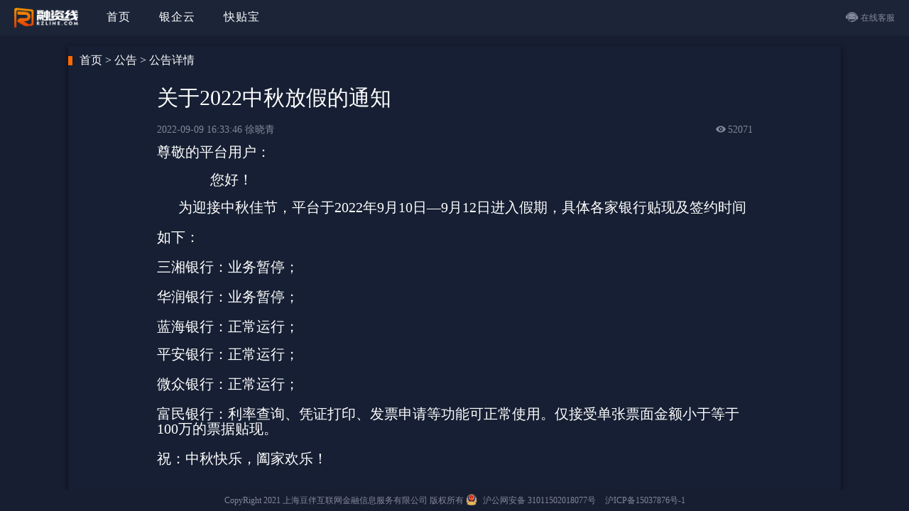

--- FILE ---
content_type: text/html; charset=utf-8
request_url: https://www.rzline.com/announcement/50
body_size: 78951
content:
<!doctype html>
<html data-n-head-ssr lang="en" data-n-head="%7B%22lang%22:%7B%22ssr%22:%22en%22%7D%7D">
  <head >
    <meta data-n-head="ssr" charset="utf-8"><meta data-n-head="ssr" name="viewport" content="width=device-width, initial-scale=1"><title>融资线</title><link data-n-head="ssr" rel="icon" type="image/x-icon" href="/favicon.ico"><link rel="preload" href="/_nuxt/d4f4287.js" as="script"><link rel="preload" href="/_nuxt/1fceb33.js" as="script"><link rel="preload" href="/_nuxt/79eaa2c.js" as="script"><link rel="preload" href="/_nuxt/6910ab6.js" as="script"><link rel="preload" href="/_nuxt/adc791a.js" as="script"><link rel="preload" href="/_nuxt/b0ac264.js" as="script"><link rel="preload" href="/_nuxt/fcec3f3.js" as="script"><link rel="preload" href="/_nuxt/5e31895.js" as="script"><link rel="preload" href="/_nuxt/cbaa567.js" as="script"><link rel="preload" href="/_nuxt/1e95d10.js" as="script"><link rel="preload" href="/_nuxt/5891f97.js" as="script"><link rel="preload" href="/_nuxt/e760cc9.js" as="script"><link rel="preload" href="/_nuxt/5a58765.js" as="script"><link rel="preload" href="/_nuxt/396395c.js" as="script"><link rel="preload" href="/_nuxt/b45a81d.js" as="script"><link rel="preload" href="/_nuxt/3763b08.js" as="script"><link rel="preload" href="/_nuxt/ff2f9fa.js" as="script"><link rel="preload" href="/_nuxt/213859f.js" as="script"><link rel="preload" href="/_nuxt/5e39b89.js" as="script"><link rel="preload" href="/_nuxt/747c5d2.js" as="script"><link rel="preload" href="/_nuxt/7f88f67.js" as="script"><link rel="preload" href="/_nuxt/a544389.js" as="script"><link rel="preload" href="/_nuxt/4e0171a.js" as="script"><link rel="preload" href="/_nuxt/e36f3d8.js" as="script"><link rel="preload" href="/_nuxt/500a8b9.js" as="script"><link rel="preload" href="/_nuxt/3633b8a.js" as="script"><link rel="preload" href="/_nuxt/d98f968.js" as="script"><link rel="preload" href="/_nuxt/08f6ede.js" as="script"><link rel="preload" href="/_nuxt/fe76475.js" as="script"><link rel="preload" href="/_nuxt/30b9cf2.js" as="script"><link rel="preload" href="/_nuxt/d99f7a9.js" as="script"><link rel="preload" href="/_nuxt/a383c54.js" as="script"><link rel="preload" href="/_nuxt/d4f2252.js" as="script"><link rel="preload" href="/_nuxt/227ec85.js" as="script"><link rel="preload" href="/_nuxt/51fc5fc.js" as="script"><link rel="preload" href="/_nuxt/1d83747.js" as="script"><link rel="preload" href="/_nuxt/a840da5.js" as="script"><link rel="preload" href="/_nuxt/090abac.js" as="script"><link rel="preload" href="/_nuxt/d18e0e9.js" as="script"><link rel="preload" href="/_nuxt/3e47d9b.js" as="script"><link rel="preload" href="/_nuxt/ec49ce5.js" as="script"><link rel="preload" href="/_nuxt/f50354c.js" as="script"><link rel="preload" href="/_nuxt/c4e483f.js" as="script"><link rel="preload" href="/_nuxt/ced5bee.js" as="script"><link rel="preload" href="/_nuxt/b7304a5.js" as="script"><link rel="preload" href="/_nuxt/e61ddcf.js" as="script"><link rel="preload" href="/_nuxt/44f5114.js" as="script"><link rel="preload" href="/_nuxt/848440b.js" as="script"><link rel="preload" href="/_nuxt/e7c2483.js" as="script"><link rel="preload" href="/_nuxt/fd300ed.js" as="script"><link rel="preload" href="/_nuxt/3e30840.js" as="script"><link rel="preload" href="/_nuxt/4994ff9.js" as="script"><link rel="preload" href="/_nuxt/a9e41ab.js" as="script"><link rel="preload" href="/_nuxt/5fc9df7.js" as="script"><link rel="preload" href="/_nuxt/548f2ba.js" as="script"><link rel="preload" href="/_nuxt/3a4caf8.js" as="script"><link rel="preload" href="/_nuxt/b195573.js" as="script"><link rel="preload" href="/_nuxt/714b446.js" as="script"><link rel="preload" href="/_nuxt/b81cb89.js" as="script"><link rel="preload" href="/_nuxt/5422567.js" as="script"><link rel="preload" href="/_nuxt/fa31ef9.js" as="script"><link rel="preload" href="/_nuxt/73aa476.js" as="script"><style data-vue-ssr-id="88c76dc0:0 2b9b1dfa:0 35bdf60e:0 b61b7848:0 709683a2:0 9797c144:0 ae4f5c78:0 d4085aec:0 0ea7f688:0 36dcbfc0:0 5c331030:0 66d54fd7:0">.ant-message{z-index:1000000000000000000}.ant-btn.ant-btn-primary{border:none}.ant-btn.ant-btn-primary:hover{opacity:.9}.ant-btn.ant-btn-primary:active{background:#e54d00}.ant-btn.ant-btn-primary[disabled]{background-color:#ff6a00!important;color:#fff!important;cursor:not-allowed;opacity:.4}.ant-btn.ant-btn-other,.ant-btn.ant-btn-other-bgn{border-color:#ff6a00;color:#ff6a00}.ant-btn.ant-btn-other-bgn{background-color:transparent}.ant-btn.ant-btn-other-nb,.ant-btn.ant-btn-other-nb-primary{background-color:transparent;border:none;box-shadow:none}.ant-btn.ant-btn-other-nb-primary{color:#ff6a00}.ant-btn.ant-btn-other-bgn:hover,.ant-btn.ant-btn-other-nb-primary:hover,.ant-btn.ant-btn-other-nb:hover,.ant-btn.ant-btn-other:hover{background:#ff6a00;color:#fff}.ant-btn.ant-btn-other-fill,.ant-btn.ant-btn-other-fill:hover{border:none;color:#fff!important}.ant-btn.ant-btn-other-fill:hover{box-shadow:0 3px 7px 0 #ff6a00}.ant-btn.ant-btn-rzline-327DC3,.ant-btn.ant-btn-rzline-327DC3:focus{background-color:#fff;border-color:#216db5;color:#327dc3}.ant-btn.ant-btn-rzline-327DC3:hover{background-color:#327dc3;border-color:#216db5;color:#fff}.ant-btn.ant-btn-4772FF,.ant-btn.ant-btn-4772FF:focus{background-color:#4772ff;border-color:#4772ff;color:#fff}.ant-btn.ant-btn-4772FF:hover,.ant-btn.ant-btn-4772FFBc,.ant-btn.ant-btn-4772FFBc:focus{background-color:#fff;border-color:#4772ff;color:#4772ff}.ant-btn.ant-btn-4772FFBc:hover{background-color:#4772ff;border-color:#2750d7;color:#fff}.ant-btn.ant-btn-ff3b30,.ant-btn.ant-btn-ff3b30:focus{background-color:#fff;border-color:#ff3b30;color:#ff3b30}.ant-btn.ant-btn-ff3b30:hover{background-color:#ff3b30!important;border-color:#e62e24;color:#fff}.ant-btn.ant-btn-primaryColor,.ant-btn.ant-btn-primaryColor:focus{background-color:transparent;border-color:transparent;box-shadow:none}.ant-btn.ant-btn-primaryColor:hover{background-color:#ff6a00;border-color:#e87a08;color:#fff}.ant-btn.ant-btn-FFA200,.ant-btn.ant-btn-FFA200:focus,.ant-btn.ant-btn-FFA200:hover{background-color:#ffa200;border-color:#ffa200;color:#fff}.ant-btn.ant-btn-FFA200:hover{opacity:.8}.ant-btn.ant-btn-FF4754,.ant-btn.ant-btn-FF4754:focus,.ant-btn.ant-btn-FF4754:hover{background-color:#ff4754;border-color:#ff4754;color:#fff}.ant-btn.ant-btn-FF4754:hover{opacity:.8}.disabledBgcfcfcf[disabled],.disabledBgcfcfcf[disabled]:hover{background-color:#cfcfcf!important;border-color:#cfcfcf!important;color:rgba(0,0,0,.25)}.c1E4EFFH:hover{border-bottom:1px solid #1e4eff}.c4772FFH:hover{border-bottom:1px solid #4772ff}.primary-color-hover:hover{border-bottom:1px solid #ff6a00}.nobg .ant-input[disabled],.nobg.ant-input{background-color:transparent;background-color:initial}.btn-primary{background-color:transparent;border:1px solid #ff6a00;border-radius:4px;color:#ff6a00;cursor:pointer;line-height:26px;min-width:58px;outline:none;padding:0 15px}.btn-primary:hover{background-color:#ff6a00!important;color:#fff}.btn-primary:active{background-color:#e54d00!important;color:#fff}.hover-primary:hover{color:#ff6a00;cursor:pointer}.hover-shadow{box-shadow:0 2px 8px 0 #090d19}.hover-shadow:hover{box-shadow:0 2px 10px 1px hsla(0,0%,100%,.5)}.shadow{box-shadow:0 2px 78px 0 #090d19}.commonshadow{box-shadow:0 2px 7px 0 #090d19}.project-bg:not(.is-login)/deep/.ant-input-number.ant-input-number-disabled{background:#545c73;border:1px solid #83889a;color:#83889a}.project-bg:not(.is-login)/deep/.ant-form-item .ant-calendar-picker{width:100%}/deep/.ant-input:focus,/deep/.ant-input:hover{border-color:#ff6a00}input:hover{border-color:#ff6a00!important}/deep/.ant-input[disabled],input[disabled]{background:#545c73;border:1px solid #83889a;color:#83889a}/deep/.ant-input[disabled]:hover,input[disabled]:hover{border-color:#83889a!important}.ant-form-explain{font-size:12px}.ant-input-suffix{z-index:1!important}.ant-checkbox-checked:after,.ant-checkbox-input:focus+.ant-checkbox-inner,.ant-checkbox-wrapper:hover .ant-checkbox-inner,.ant-checkbox:hover .ant-checkbox-inner{border-color:#ff6a00}.ant-checkbox-wrapper+.ant-checkbox-wrapper{margin-left:0;margin-right:8px}.ant-radio-checked .ant-radio-inner,.ant-radio-checked:after,.ant-radio-input:focus+.ant-radio-inner,.ant-radio-wrapper:hover .ant-radio,.ant-radio:hover .ant-radio-inner{border-color:#ff6a00}.ant-input-affix-wrapper .ant-input-suffix,.svg-icon{outline:none}::-webkit-scrollbar{background:transparent;height:10px;width:4px}::-webkit-scrollbar-thumb{background:#39557a!important;border-radius:25px;width:4px}.ant-modal-title{text-align:center}.ant-modal-footer{padding:0!important}.noHeadBorderBottom .ant-modal-header{border-bottom:none!important}.modal-header .ant-modal-header{background:linear-gradient(112deg,#ffa800,#ff8200,#f63);padding:0;width:100%}.modal-header .ant-modal-header .ant-modal{position:relative}.modal-header .ant-modal-header .ant-modal-title{color:#fff;font-size:16px;height:50px;line-height:50px}.ant-btn.modal-close{align-items:center;background:#fff;border:none;color:#ff6a00;display:flex;font-size:20px;font-weight:700;justify-content:center;position:absolute;right:-15px;top:-15px}.ant-modal-confirm-body>.anticon,.ant-modal-confirm-warning .ant-modal-confirm-body>.anticon{color:#faad14}.hy-table{border:1px solid #e9e9e9}.hy-table .ant-table .ant-table-content .ant-table-body .ant-table-thead th{background-color:#fff;height:27px;line-height:27px}.hy-table .ant-table .ant-table-content .ant-table-body .ant-table-tbody{position:relative}.hy-table .ant-table .ant-table-content .ant-table-body .ant-table-tbody tr{background:#fff;position:relative;z-index:2}.hy-table .ant-table .ant-table-content .ant-table-body .ant-table-tbody tr td{color:#333;height:28px}.hy-table .ant-table .ant-table-content .ant-table-body .ant-table-tbody tr td .ant-btn{height:20px;line-height:18px;padding:0 5px}.hy-table .ant-table .ant-table-content .ant-table-body .ant-table-tbody tr:hover td{background-color:#ecf1ff}.hy-table .ant-table .ant-table-content .ant-table-body td,.hy-table .ant-table .ant-table-content .ant-table-body th{padding:8px}.hy-table .ant-pagination .ant-btn{border:none;height:22px;line-height:22px;padding:0 5px}.hy-table .ant-pagination-item{height:22px;line-height:22px}.hy-table .ant-table-pagination.ant-pagination{margin:0;padding:6px 16px 6px 0}.hy-table .ant-table-pagination.ant-pagination li:not(:last-child){margin-right:5px}.hy-table .ant-table-pagination.ant-pagination .ant-pagination-item-active{background-color:#ff6a00;border:none}.hy-table .ant-table-pagination.ant-pagination .ant-pagination-item-active a{color:#fff!important}.table-bgfff,.table-bgfff .ant-table{background-color:#fff}.table-shadow .ant-table-tbody tr:hover td{position:relative}.small-select.ant-select-dropdown-menu-item{font-size:12px}.account-overview.ant-tooltip{max-width:480px}.ant-tooltip{max-width:350px}.ant-tooltip .ant-tooltip-inner{background-color:rgba(0,0,0,.8)}.finish-price{transition:all .5s}body,html{height:100%;width:100%}input::-ms-clear,input::-ms-reveal{display:none}*,:after,:before{box-sizing:border-box}html{font-family:sans-serif;line-height:1.15;-webkit-text-size-adjust:100%;-ms-text-size-adjust:100%;-ms-overflow-style:scrollbar;-webkit-tap-highlight-color:rgba(0,0,0,0)}article,aside,dialog,figcaption,figure,footer,header,hgroup,main,nav,section{display:block}body{background-color:#fff;color:rgba(0,0,0,.65);font-family:-apple-system,BlinkMacSystemFont,"Segoe UI","PingFang SC","Hiragino Sans GB","Microsoft YaHei","Helvetica Neue",Helvetica,Arial,sans-serif,"Apple Color Emoji","Segoe UI Emoji","Segoe UI Symbol";font-feature-settings:"tnum","tnum";font-size:14px;font-variant:tabular-nums;line-height:1.5;margin:0}[tabindex="-1"]:focus{outline:none!important}hr{box-sizing:content-box;height:0;overflow:visible}h1,h2,h3,h4,h5,h6{color:rgba(0,0,0,.85);font-weight:500;margin-bottom:.5em;margin-top:0}p{margin-bottom:1em;margin-top:0}abbr[data-original-title],abbr[title]{border-bottom:0;cursor:help;text-decoration:underline;-webkit-text-decoration:underline dotted;text-decoration:underline dotted}address{font-style:normal;line-height:inherit;margin-bottom:1em}input[type=number],input[type=password],input[type=text],textarea{-webkit-appearance:none}dl,ol,ul{margin-bottom:1em;margin-top:0}ol ol,ol ul,ul ol,ul ul{margin-bottom:0}dt{font-weight:500}dd{margin-bottom:.5em;margin-left:0}blockquote{margin:0 0 1em}dfn{font-style:italic}b,strong{font-weight:bolder}small{font-size:80%}sub,sup{font-size:75%;line-height:0;position:relative;vertical-align:baseline}sub{bottom:-.25em}sup{top:-.5em}a{background-color:transparent;color:#ff6a00;cursor:pointer;outline:none;-webkit-text-decoration:none;text-decoration:none;transition:color .3s;-webkit-text-decoration-skip:objects}a:hover{color:#ff8929}a:active{color:#d95300}a:active,a:hover{outline:0;-webkit-text-decoration:none;text-decoration:none}a[disabled]{color:rgba(0,0,0,.25);cursor:not-allowed;pointer-events:none}code,kbd,pre,samp{font-family:"SFMono-Regular",Consolas,"Liberation Mono",Menlo,Courier,monospace;font-size:1em}pre{margin-bottom:1em;margin-top:0;overflow:auto}figure{margin:0 0 1em}img{border-style:none;vertical-align:middle}svg:not(:root){overflow:hidden}[role=button],a,area,button,input:not([type=range]),label,select,summary,textarea{touch-action:manipulation}table{border-collapse:collapse}caption{caption-side:bottom;color:rgba(0,0,0,.45);padding-bottom:.3em;padding-top:.75em;text-align:left}th{text-align:inherit}button,input,optgroup,select,textarea{color:inherit;font-family:inherit;font-size:inherit;line-height:inherit;margin:0}button,input{overflow:visible}button,select{text-transform:none}[type=reset],[type=submit],button,html [type=button]{-webkit-appearance:button}[type=button]::-moz-focus-inner,[type=reset]::-moz-focus-inner,[type=submit]::-moz-focus-inner,button::-moz-focus-inner{border-style:none;padding:0}input[type=checkbox],input[type=radio]{box-sizing:border-box;padding:0}input[type=date],input[type=datetime-local],input[type=month],input[type=time]{-webkit-appearance:listbox}textarea{overflow:auto;resize:vertical}fieldset{border:0;margin:0;min-width:0;padding:0}legend{color:inherit;display:block;font-size:1.5em;line-height:inherit;margin-bottom:.5em;max-width:100%;padding:0;white-space:normal;width:100%}progress{vertical-align:baseline}[type=number]::-webkit-inner-spin-button,[type=number]::-webkit-outer-spin-button{height:auto}[type=search]{-webkit-appearance:none;outline-offset:-2px}[type=search]::-webkit-search-cancel-button,[type=search]::-webkit-search-decoration{-webkit-appearance:none}::-webkit-file-upload-button{-webkit-appearance:button;font:inherit}output{display:inline-block}summary{display:list-item}template{display:none}[hidden]{display:none!important}mark{background-color:#feffe6;padding:.2em}::-moz-selection{background:#ff6a00;color:#fff}::selection{background:#ff6a00;color:#fff}.clearfix{zoom:1}.clearfix:after,.clearfix:before{content:"";display:table}.clearfix:after{clear:both}.anticon{color:inherit;display:inline-block;font-style:normal;line-height:0;text-align:center;text-rendering:optimizeLegibility;text-transform:none;vertical-align:-.125em;-webkit-font-smoothing:antialiased;-moz-osx-font-smoothing:grayscale}.anticon>*{line-height:1}.anticon svg{display:inline-block}.anticon:before{display:none}.anticon .anticon-icon{display:block}.anticon[tabindex]{cursor:pointer}.anticon-spin,.anticon-spin:before{animation:loadingCircle 1s linear infinite;display:inline-block}.fade-appear,.fade-enter,.fade-leave{animation-duration:.2s;animation-fill-mode:both;animation-play-state:paused}.fade-appear.fade-appear-active,.fade-enter.fade-enter-active{animation-name:antFadeIn;animation-play-state:running}.fade-leave.fade-leave-active{animation-name:antFadeOut;animation-play-state:running;pointer-events:none}.fade-appear,.fade-enter{opacity:0}.fade-appear,.fade-enter,.fade-leave{animation-timing-function:linear}@keyframes antFadeIn{0%{opacity:0}to{opacity:1}}@keyframes antFadeOut{0%{opacity:1}to{opacity:0}}.move-up-appear,.move-up-enter,.move-up-leave{animation-duration:.2s;animation-fill-mode:both;animation-play-state:paused}.move-up-appear.move-up-appear-active,.move-up-enter.move-up-enter-active{animation-name:antMoveUpIn;animation-play-state:running}.move-up-leave.move-up-leave-active{animation-name:antMoveUpOut;animation-play-state:running;pointer-events:none}.move-up-appear,.move-up-enter{animation-timing-function:cubic-bezier(.08,.82,.17,1);opacity:0}.move-up-leave{animation-timing-function:cubic-bezier(.6,.04,.98,.34)}.move-down-appear,.move-down-enter,.move-down-leave{animation-duration:.2s;animation-fill-mode:both;animation-play-state:paused}.move-down-appear.move-down-appear-active,.move-down-enter.move-down-enter-active{animation-name:antMoveDownIn;animation-play-state:running}.move-down-leave.move-down-leave-active{animation-name:antMoveDownOut;animation-play-state:running;pointer-events:none}.move-down-appear,.move-down-enter{animation-timing-function:cubic-bezier(.08,.82,.17,1);opacity:0}.move-down-leave{animation-timing-function:cubic-bezier(.6,.04,.98,.34)}.move-left-appear,.move-left-enter,.move-left-leave{animation-duration:.2s;animation-fill-mode:both;animation-play-state:paused}.move-left-appear.move-left-appear-active,.move-left-enter.move-left-enter-active{animation-name:antMoveLeftIn;animation-play-state:running}.move-left-leave.move-left-leave-active{animation-name:antMoveLeftOut;animation-play-state:running;pointer-events:none}.move-left-appear,.move-left-enter{animation-timing-function:cubic-bezier(.08,.82,.17,1);opacity:0}.move-left-leave{animation-timing-function:cubic-bezier(.6,.04,.98,.34)}.move-right-appear,.move-right-enter,.move-right-leave{animation-duration:.2s;animation-fill-mode:both;animation-play-state:paused}.move-right-appear.move-right-appear-active,.move-right-enter.move-right-enter-active{animation-name:antMoveRightIn;animation-play-state:running}.move-right-leave.move-right-leave-active{animation-name:antMoveRightOut;animation-play-state:running;pointer-events:none}.move-right-appear,.move-right-enter{animation-timing-function:cubic-bezier(.08,.82,.17,1);opacity:0}.move-right-leave{animation-timing-function:cubic-bezier(.6,.04,.98,.34)}@keyframes antMoveDownIn{0%{opacity:0;transform:translateY(100%);transform-origin:0 0}to{opacity:1;transform:translateY(0);transform-origin:0 0}}@keyframes antMoveDownOut{0%{opacity:1;transform:translateY(0);transform-origin:0 0}to{opacity:0;transform:translateY(100%);transform-origin:0 0}}@keyframes antMoveLeftIn{0%{opacity:0;transform:translateX(-100%);transform-origin:0 0}to{opacity:1;transform:translateX(0);transform-origin:0 0}}@keyframes antMoveLeftOut{0%{opacity:1;transform:translateX(0);transform-origin:0 0}to{opacity:0;transform:translateX(-100%);transform-origin:0 0}}@keyframes antMoveRightIn{0%{opacity:0;transform:translateX(100%);transform-origin:0 0}to{opacity:1;transform:translateX(0);transform-origin:0 0}}@keyframes antMoveRightOut{0%{opacity:1;transform:translateX(0);transform-origin:0 0}to{opacity:0;transform:translateX(100%);transform-origin:0 0}}@keyframes antMoveUpIn{0%{opacity:0;transform:translateY(-100%);transform-origin:0 0}to{opacity:1;transform:translateY(0);transform-origin:0 0}}@keyframes antMoveUpOut{0%{opacity:1;transform:translateY(0);transform-origin:0 0}to{opacity:0;transform:translateY(-100%);transform-origin:0 0}}@keyframes loadingCircle{to{transform:rotate(1turn)}}[ant-click-animating-without-extra-node=true],[ant-click-animating=true]{position:relative}html{--antd-wave-shadow-color:#ff6a00}.ant-click-animating-node,[ant-click-animating-without-extra-node=true]:after{animation:fadeEffect 2s cubic-bezier(.08,.82,.17,1),waveEffect .4s cubic-bezier(.08,.82,.17,1);animation-fill-mode:forwards;border-radius:inherit;bottom:0;box-shadow:0 0 0 0 #ff6a00;box-shadow:0 0 0 0 var(--antd-wave-shadow-color);content:"";display:block;left:0;opacity:.2;pointer-events:none;position:absolute;right:0;top:0}@keyframes waveEffect{to{box-shadow:0 0 0 #ff6a00;box-shadow:0 0 0 6px #ff6a00;box-shadow:0 0 0 6px var(--antd-wave-shadow-color)}}@keyframes fadeEffect{to{opacity:0}}.slide-up-appear,.slide-up-enter,.slide-up-leave{animation-duration:.2s;animation-fill-mode:both;animation-play-state:paused}.slide-up-appear.slide-up-appear-active,.slide-up-enter.slide-up-enter-active{animation-name:antSlideUpIn;animation-play-state:running}.slide-up-leave.slide-up-leave-active{animation-name:antSlideUpOut;animation-play-state:running;pointer-events:none}.slide-up-appear,.slide-up-enter{animation-timing-function:cubic-bezier(.23,1,.32,1);opacity:0}.slide-up-leave{animation-timing-function:cubic-bezier(.755,.05,.855,.06)}.slide-down-appear,.slide-down-enter,.slide-down-leave{animation-duration:.2s;animation-fill-mode:both;animation-play-state:paused}.slide-down-appear.slide-down-appear-active,.slide-down-enter.slide-down-enter-active{animation-name:antSlideDownIn;animation-play-state:running}.slide-down-leave.slide-down-leave-active{animation-name:antSlideDownOut;animation-play-state:running;pointer-events:none}.slide-down-appear,.slide-down-enter{animation-timing-function:cubic-bezier(.23,1,.32,1);opacity:0}.slide-down-leave{animation-timing-function:cubic-bezier(.755,.05,.855,.06)}.slide-left-appear,.slide-left-enter,.slide-left-leave{animation-duration:.2s;animation-fill-mode:both;animation-play-state:paused}.slide-left-appear.slide-left-appear-active,.slide-left-enter.slide-left-enter-active{animation-name:antSlideLeftIn;animation-play-state:running}.slide-left-leave.slide-left-leave-active{animation-name:antSlideLeftOut;animation-play-state:running;pointer-events:none}.slide-left-appear,.slide-left-enter{animation-timing-function:cubic-bezier(.23,1,.32,1);opacity:0}.slide-left-leave{animation-timing-function:cubic-bezier(.755,.05,.855,.06)}.slide-right-appear,.slide-right-enter,.slide-right-leave{animation-duration:.2s;animation-fill-mode:both;animation-play-state:paused}.slide-right-appear.slide-right-appear-active,.slide-right-enter.slide-right-enter-active{animation-name:antSlideRightIn;animation-play-state:running}.slide-right-leave.slide-right-leave-active{animation-name:antSlideRightOut;animation-play-state:running;pointer-events:none}.slide-right-appear,.slide-right-enter{animation-timing-function:cubic-bezier(.23,1,.32,1);opacity:0}.slide-right-leave{animation-timing-function:cubic-bezier(.755,.05,.855,.06)}@keyframes antSlideUpIn{0%{opacity:0;transform:scaleY(.8);transform-origin:0 0}to{opacity:1;transform:scaleY(1);transform-origin:0 0}}@keyframes antSlideUpOut{0%{opacity:1;transform:scaleY(1);transform-origin:0 0}to{opacity:0;transform:scaleY(.8);transform-origin:0 0}}@keyframes antSlideDownIn{0%{opacity:0;transform:scaleY(.8);transform-origin:100% 100%}to{opacity:1;transform:scaleY(1);transform-origin:100% 100%}}@keyframes antSlideDownOut{0%{opacity:1;transform:scaleY(1);transform-origin:100% 100%}to{opacity:0;transform:scaleY(.8);transform-origin:100% 100%}}@keyframes antSlideLeftIn{0%{opacity:0;transform:scaleX(.8);transform-origin:0 0}to{opacity:1;transform:scaleX(1);transform-origin:0 0}}@keyframes antSlideLeftOut{0%{opacity:1;transform:scaleX(1);transform-origin:0 0}to{opacity:0;transform:scaleX(.8);transform-origin:0 0}}@keyframes antSlideRightIn{0%{opacity:0;transform:scaleX(.8);transform-origin:100% 0}to{opacity:1;transform:scaleX(1);transform-origin:100% 0}}@keyframes antSlideRightOut{0%{opacity:1;transform:scaleX(1);transform-origin:100% 0}to{opacity:0;transform:scaleX(.8);transform-origin:100% 0}}.swing-appear,.swing-enter{animation-duration:.2s;animation-fill-mode:both;animation-play-state:paused}.swing-appear.swing-appear-active,.swing-enter.swing-enter-active{animation-name:antSwingIn;animation-play-state:running}@keyframes antSwingIn{0%,to{transform:translateX(0)}20%{transform:translateX(-10px)}40%{transform:translateX(10px)}60%{transform:translateX(-5px)}80%{transform:translateX(5px)}}.zoom-appear,.zoom-enter,.zoom-leave{animation-duration:.2s;animation-fill-mode:both;animation-play-state:paused}.zoom-appear.zoom-appear-active,.zoom-enter.zoom-enter-active{animation-name:antZoomIn;animation-play-state:running}.zoom-leave.zoom-leave-active{animation-name:antZoomOut;animation-play-state:running;pointer-events:none}.zoom-appear,.zoom-enter{animation-timing-function:cubic-bezier(.08,.82,.17,1);opacity:0;transform:scale(0)}.zoom-leave{animation-timing-function:cubic-bezier(.78,.14,.15,.86)}.zoom-big-appear,.zoom-big-enter,.zoom-big-leave{animation-duration:.2s;animation-fill-mode:both;animation-play-state:paused}.zoom-big-appear.zoom-big-appear-active,.zoom-big-enter.zoom-big-enter-active{animation-name:antZoomBigIn;animation-play-state:running}.zoom-big-leave.zoom-big-leave-active{animation-name:antZoomBigOut;animation-play-state:running;pointer-events:none}.zoom-big-appear,.zoom-big-enter{animation-timing-function:cubic-bezier(.08,.82,.17,1);opacity:0;transform:scale(0)}.zoom-big-leave{animation-timing-function:cubic-bezier(.78,.14,.15,.86)}.zoom-big-fast-appear,.zoom-big-fast-enter,.zoom-big-fast-leave{animation-duration:.1s;animation-fill-mode:both;animation-play-state:paused}.zoom-big-fast-appear.zoom-big-fast-appear-active,.zoom-big-fast-enter.zoom-big-fast-enter-active{animation-name:antZoomBigIn;animation-play-state:running}.zoom-big-fast-leave.zoom-big-fast-leave-active{animation-name:antZoomBigOut;animation-play-state:running;pointer-events:none}.zoom-big-fast-appear,.zoom-big-fast-enter{animation-timing-function:cubic-bezier(.08,.82,.17,1);opacity:0;transform:scale(0)}.zoom-big-fast-leave{animation-timing-function:cubic-bezier(.78,.14,.15,.86)}.zoom-up-appear,.zoom-up-enter,.zoom-up-leave{animation-duration:.2s;animation-fill-mode:both;animation-play-state:paused}.zoom-up-appear.zoom-up-appear-active,.zoom-up-enter.zoom-up-enter-active{animation-name:antZoomUpIn;animation-play-state:running}.zoom-up-leave.zoom-up-leave-active{animation-name:antZoomUpOut;animation-play-state:running;pointer-events:none}.zoom-up-appear,.zoom-up-enter{animation-timing-function:cubic-bezier(.08,.82,.17,1);opacity:0;transform:scale(0)}.zoom-up-leave{animation-timing-function:cubic-bezier(.78,.14,.15,.86)}.zoom-down-appear,.zoom-down-enter,.zoom-down-leave{animation-duration:.2s;animation-fill-mode:both;animation-play-state:paused}.zoom-down-appear.zoom-down-appear-active,.zoom-down-enter.zoom-down-enter-active{animation-name:antZoomDownIn;animation-play-state:running}.zoom-down-leave.zoom-down-leave-active{animation-name:antZoomDownOut;animation-play-state:running;pointer-events:none}.zoom-down-appear,.zoom-down-enter{animation-timing-function:cubic-bezier(.08,.82,.17,1);opacity:0;transform:scale(0)}.zoom-down-leave{animation-timing-function:cubic-bezier(.78,.14,.15,.86)}.zoom-left-appear,.zoom-left-enter,.zoom-left-leave{animation-duration:.2s;animation-fill-mode:both;animation-play-state:paused}.zoom-left-appear.zoom-left-appear-active,.zoom-left-enter.zoom-left-enter-active{animation-name:antZoomLeftIn;animation-play-state:running}.zoom-left-leave.zoom-left-leave-active{animation-name:antZoomLeftOut;animation-play-state:running;pointer-events:none}.zoom-left-appear,.zoom-left-enter{animation-timing-function:cubic-bezier(.08,.82,.17,1);opacity:0;transform:scale(0)}.zoom-left-leave{animation-timing-function:cubic-bezier(.78,.14,.15,.86)}.zoom-right-appear,.zoom-right-enter,.zoom-right-leave{animation-duration:.2s;animation-fill-mode:both;animation-play-state:paused}.zoom-right-appear.zoom-right-appear-active,.zoom-right-enter.zoom-right-enter-active{animation-name:antZoomRightIn;animation-play-state:running}.zoom-right-leave.zoom-right-leave-active{animation-name:antZoomRightOut;animation-play-state:running;pointer-events:none}.zoom-right-appear,.zoom-right-enter{animation-timing-function:cubic-bezier(.08,.82,.17,1);opacity:0;transform:scale(0)}.zoom-right-leave{animation-timing-function:cubic-bezier(.78,.14,.15,.86)}@keyframes antZoomIn{0%{opacity:0;transform:scale(.2)}to{opacity:1;transform:scale(1)}}@keyframes antZoomOut{0%{transform:scale(1)}to{opacity:0;transform:scale(.2)}}@keyframes antZoomBigIn{0%{opacity:0;transform:scale(.8)}to{opacity:1;transform:scale(1)}}@keyframes antZoomBigOut{0%{transform:scale(1)}to{opacity:0;transform:scale(.8)}}@keyframes antZoomUpIn{0%{opacity:0;transform:scale(.8);transform-origin:50% 0}to{transform:scale(1);transform-origin:50% 0}}@keyframes antZoomUpOut{0%{transform:scale(1);transform-origin:50% 0}to{opacity:0;transform:scale(.8);transform-origin:50% 0}}@keyframes antZoomLeftIn{0%{opacity:0;transform:scale(.8);transform-origin:0 50%}to{transform:scale(1);transform-origin:0 50%}}@keyframes antZoomLeftOut{0%{transform:scale(1);transform-origin:0 50%}to{opacity:0;transform:scale(.8);transform-origin:0 50%}}@keyframes antZoomRightIn{0%{opacity:0;transform:scale(.8);transform-origin:100% 50%}to{transform:scale(1);transform-origin:100% 50%}}@keyframes antZoomRightOut{0%{transform:scale(1);transform-origin:100% 50%}to{opacity:0;transform:scale(.8);transform-origin:100% 50%}}@keyframes antZoomDownIn{0%{opacity:0;transform:scale(.8);transform-origin:50% 100%}to{transform:scale(1);transform-origin:50% 100%}}@keyframes antZoomDownOut{0%{transform:scale(1);transform-origin:50% 100%}to{opacity:0;transform:scale(.8);transform-origin:50% 100%}}.ant-motion-collapse-legacy{overflow:hidden}.ant-motion-collapse,.ant-motion-collapse-legacy-active{transition:height .15s cubic-bezier(.645,.045,.355,1),opacity .15s cubic-bezier(.645,.045,.355,1)!important}.ant-motion-collapse{overflow:hidden}.ant-affix{position:fixed;z-index:10}.ant-alert{box-sizing:border-box;color:rgba(0,0,0,.65);font-feature-settings:"tnum","tnum";font-size:14px;font-variant:tabular-nums;line-height:1.5;list-style:none;margin:0;padding:8px 15px 8px 37px;position:relative;word-wrap:break-word;border-radius:4px}.ant-alert.ant-alert-no-icon{padding:8px 15px}.ant-alert.ant-alert-closable{padding-right:30px}.ant-alert-icon{left:16px;position:absolute;top:11.5px}.ant-alert-description{display:none;font-size:14px;line-height:22px}.ant-alert-success{background-color:#f6ffed;border:1px solid #b7eb8f}.ant-alert-success .ant-alert-icon{color:#52c41a}.ant-alert-info{background-color:#e6f7ff;border:1px solid #91d5ff}.ant-alert-info .ant-alert-icon{color:#1890ff}.ant-alert-warning{background-color:#fffbe6;border:1px solid #ffe58f}.ant-alert-warning .ant-alert-icon{color:#faad14}.ant-alert-error{background-color:#fff1f0;border:1px solid #ffa39e}.ant-alert-error .ant-alert-icon{color:#f5222d}.ant-alert-close-icon{background-color:transparent;border:none;cursor:pointer;font-size:12px;line-height:22px;outline:none;overflow:hidden;padding:0;position:absolute;right:16px;top:8px}.ant-alert-close-icon .anticon-close{color:rgba(0,0,0,.45);transition:color .3s}.ant-alert-close-icon .anticon-close:hover{color:rgba(0,0,0,.75)}.ant-alert-close-text{color:rgba(0,0,0,.45);transition:color .3s}.ant-alert-close-text:hover{color:rgba(0,0,0,.75)}.ant-alert-with-description{border-radius:4px;color:rgba(0,0,0,.65);line-height:1.5;padding:15px 15px 15px 64px;position:relative}.ant-alert-with-description.ant-alert-no-icon{padding:15px}.ant-alert-with-description .ant-alert-icon{font-size:24px;left:24px;position:absolute;top:16px}.ant-alert-with-description .ant-alert-close-icon{cursor:pointer;font-size:14px;position:absolute;right:16px;top:16px}.ant-alert-with-description .ant-alert-message{color:rgba(0,0,0,.85);display:block;font-size:16px;margin-bottom:4px}.ant-alert-message{color:rgba(0,0,0,.85)}.ant-alert-with-description .ant-alert-description{display:block}.ant-alert.ant-alert-closing{height:0!important;margin:0;padding-bottom:0;padding-top:0;transform-origin:50% 0;transition:all .3s cubic-bezier(.78,.14,.15,.86)}.ant-alert-slide-up-leave{animation:antAlertSlideUpOut .3s cubic-bezier(.78,.14,.15,.86);animation-fill-mode:both}.ant-alert-banner{border:0;border-radius:0;margin-bottom:0}@keyframes antAlertSlideUpIn{0%{opacity:0;transform:scaleY(0);transform-origin:0 0}to{opacity:1;transform:scaleY(1);transform-origin:0 0}}@keyframes antAlertSlideUpOut{0%{opacity:1;transform:scaleY(1);transform-origin:0 0}to{opacity:0;transform:scaleY(0);transform-origin:0 0}}.ant-anchor{box-sizing:border-box;color:rgba(0,0,0,.65);font-feature-settings:"tnum","tnum";font-size:14px;font-variant:tabular-nums;line-height:1.5;list-style:none;margin:0;padding:0 0 0 2px;position:relative}.ant-anchor-wrapper{background-color:#fff;margin-left:-4px;overflow:auto;padding-left:4px}.ant-anchor-ink{height:100%;left:0;position:absolute;top:0}.ant-anchor-ink:before{background-color:#e8e8e8;content:" ";display:block;height:100%;margin:0 auto;position:relative;width:2px}.ant-anchor-ink-ball{background-color:#fff;border:2px solid #ff6a00;border-radius:8px;display:none;height:8px;left:50%;position:absolute;transform:translateX(-50%);transition:top .3s ease-in-out;width:8px}.ant-anchor-ink-ball.visible{display:inline-block}.ant-anchor.fixed .ant-anchor-ink .ant-anchor-ink-ball{display:none}.ant-anchor-link{line-height:1.143;padding:7px 0 7px 16px}.ant-anchor-link-title{color:rgba(0,0,0,.65);display:block;margin-bottom:6px;overflow:hidden;position:relative;text-overflow:ellipsis;transition:all .3s;white-space:nowrap}.ant-anchor-link-title:only-child{margin-bottom:0}.ant-anchor-link-active>.ant-anchor-link-title{color:#ff6a00}.ant-anchor-link .ant-anchor-link{padding-bottom:5px;padding-top:5px}.ant-select-auto-complete{box-sizing:border-box;color:rgba(0,0,0,.65);font-feature-settings:"tnum","tnum";font-size:14px;font-variant:tabular-nums;line-height:1.5;list-style:none;margin:0;padding:0}.ant-select-auto-complete.ant-select .ant-select-selection{border:0;box-shadow:none}.ant-select-auto-complete.ant-select .ant-select-selection__rendered{height:100%;line-height:32px;margin-left:0;margin-right:0}.ant-select-auto-complete.ant-select .ant-select-selection__placeholder{margin-left:12px;margin-right:12px}.ant-select-auto-complete.ant-select .ant-select-selection--single{height:auto}.ant-select-auto-complete.ant-select .ant-select-search--inline{float:left;position:static}.ant-select-auto-complete.ant-select-allow-clear .ant-select-selection:hover .ant-select-selection__rendered{margin-right:0!important}.ant-select-auto-complete.ant-select .ant-input{background:transparent;border-width:1px;height:32px;line-height:1.5}.ant-select-auto-complete.ant-select .ant-input:focus,.ant-select-auto-complete.ant-select .ant-input:hover{border-color:#ff8929;border-right-width:1px!important}.ant-select-auto-complete.ant-select .ant-input[disabled]{background-color:#f5f5f5;color:rgba(0,0,0,.25);cursor:not-allowed;opacity:1}.ant-select-auto-complete.ant-select .ant-input[disabled]:hover{border-color:#d9d9d9;border-right-width:1px!important}.ant-select-auto-complete.ant-select-lg .ant-select-selection__rendered{line-height:40px}.ant-select-auto-complete.ant-select-lg .ant-input{height:40px;padding-bottom:6px;padding-top:6px}.ant-select-auto-complete.ant-select-sm .ant-select-selection__rendered{line-height:24px}.ant-select-auto-complete.ant-select-sm .ant-input{height:24px;padding-bottom:1px;padding-top:1px}.ant-input-group>.ant-select-auto-complete .ant-select-search__field.ant-input-affix-wrapper{display:inline;float:none}.ant-avatar{background:#ccc;border-radius:50%;box-sizing:border-box;color:rgba(0,0,0,.65);color:#fff;display:inline-block;font-feature-settings:"tnum","tnum";font-size:14px;font-variant:tabular-nums;height:32px;line-height:1.5;line-height:32px;list-style:none;margin:0;overflow:hidden;padding:0;position:relative;text-align:center;vertical-align:middle;white-space:nowrap;width:32px}.ant-avatar-image{background:transparent}.ant-avatar-string{left:50%;position:absolute;transform-origin:0 center}.ant-avatar.ant-avatar-icon{font-size:18px}.ant-avatar-lg{border-radius:50%;height:40px;line-height:40px;width:40px}.ant-avatar-lg-string{left:50%;position:absolute;transform-origin:0 center}.ant-avatar-lg.ant-avatar-icon{font-size:24px}.ant-avatar-sm{border-radius:50%;height:24px;line-height:24px;width:24px}.ant-avatar-sm-string{left:50%;position:absolute;transform-origin:0 center}.ant-avatar-sm.ant-avatar-icon{font-size:14px}.ant-avatar-square{border-radius:4px}.ant-avatar>img{display:block;height:100%;-o-object-fit:cover;object-fit:cover;width:100%}.ant-back-top{bottom:50px;box-sizing:border-box;color:rgba(0,0,0,.65);cursor:pointer;font-feature-settings:"tnum","tnum";font-size:14px;font-variant:tabular-nums;height:40px;line-height:1.5;list-style:none;margin:0;padding:0;position:fixed;right:100px;width:40px;z-index:10}.ant-back-top-content{background-color:rgba(0,0,0,.45);border-radius:20px;color:#fff;height:40px;overflow:hidden;text-align:center;transition:all .3s cubic-bezier(.645,.045,.355,1);width:40px}.ant-back-top-content:hover{background-color:rgba(0,0,0,.65);transition:all .3s cubic-bezier(.645,.045,.355,1)}.ant-back-top-icon{background:url([data-uri]) 100%/100% no-repeat;height:16px;margin:12px auto;width:14px}@media screen and (max-width:768px){.ant-back-top{right:60px}}@media screen and (max-width:480px){.ant-back-top{right:20px}}.ant-badge{box-sizing:border-box;color:rgba(0,0,0,.65);color:inherit;display:inline-block;font-feature-settings:"tnum","tnum";font-size:14px;font-variant:tabular-nums;line-height:1.5;line-height:1;list-style:none;margin:0;padding:0;position:relative}.ant-badge-count{background:#f5222d;border-radius:10px;box-shadow:0 0 0 1px #fff;color:#fff;font-size:12px;font-weight:400;height:20px;line-height:20px;min-width:20px;padding:0 6px;text-align:center;white-space:nowrap}.ant-badge-count a,.ant-badge-count a:hover{color:#fff}.ant-badge-multiple-words{padding:0 8px}.ant-badge-dot{background:#f5222d;border-radius:100%;box-shadow:0 0 0 1px #fff;height:6px;width:6px}.ant-badge .ant-scroll-number-custom-component,.ant-badge-count,.ant-badge-dot{position:absolute;right:0;top:0;transform:translate(50%,-50%);transform-origin:100% 0;z-index:1}.ant-badge-status{line-height:inherit;vertical-align:baseline}.ant-badge-status-dot{border-radius:50%;display:inline-block;height:6px;position:relative;top:-1px;vertical-align:middle;width:6px}.ant-badge-status-success{background-color:#52c41a}.ant-badge-status-processing{background-color:#1890ff;position:relative}.ant-badge-status-processing:after{animation:antStatusProcessing 1.2s ease-in-out infinite;border:1px solid #1890ff;border-radius:50%;content:"";height:100%;left:0;position:absolute;top:0;width:100%}.ant-badge-status-default{background-color:#d9d9d9}.ant-badge-status-error{background-color:#f5222d}.ant-badge-status-warning{background-color:#faad14}.ant-badge-status-magenta,.ant-badge-status-pink{background:#eb2f96}.ant-badge-status-red{background:#f5222d}.ant-badge-status-volcano{background:#fa541c}.ant-badge-status-orange{background:#fa8c16}.ant-badge-status-yellow{background:#fadb14}.ant-badge-status-gold{background:#faad14}.ant-badge-status-cyan{background:#13c2c2}.ant-badge-status-lime{background:#a0d911}.ant-badge-status-green{background:#52c41a}.ant-badge-status-blue{background:#1890ff}.ant-badge-status-geekblue{background:#2f54eb}.ant-badge-status-purple{background:#722ed1}.ant-badge-status-text{color:rgba(0,0,0,.65);font-size:14px;margin-left:8px}.ant-badge-zoom-appear,.ant-badge-zoom-enter{animation:antZoomBadgeIn .3s cubic-bezier(.12,.4,.29,1.46);animation-fill-mode:both}.ant-badge-zoom-leave{animation:antZoomBadgeOut .3s cubic-bezier(.71,-.46,.88,.6);animation-fill-mode:both}.ant-badge-not-a-wrapper:not(.ant-badge-status){vertical-align:middle}.ant-badge-not-a-wrapper .ant-scroll-number{display:block;position:relative;top:auto}.ant-badge-not-a-wrapper .ant-badge-count{transform:none}@keyframes antStatusProcessing{0%{opacity:.5;transform:scale(.8)}to{opacity:0;transform:scale(2.4)}}.ant-scroll-number{overflow:hidden}.ant-scroll-number-only{display:inline-block;height:20px;transition:all .3s cubic-bezier(.645,.045,.355,1)}.ant-scroll-number-only>p.ant-scroll-number-only-unit{height:20px;margin:0}.ant-scroll-number-symbol{vertical-align:top}@keyframes antZoomBadgeIn{0%{opacity:0;transform:scale(0) translate(50%,-50%)}to{transform:scale(1) translate(50%,-50%)}}@keyframes antZoomBadgeOut{0%{transform:scale(1) translate(50%,-50%)}to{opacity:0;transform:scale(0) translate(50%,-50%)}}.ant-breadcrumb{box-sizing:border-box;color:rgba(0,0,0,.65);color:rgba(0,0,0,.45);font-feature-settings:"tnum","tnum";font-size:14px;font-variant:tabular-nums;line-height:1.5;list-style:none;margin:0;padding:0}.ant-breadcrumb .anticon{font-size:14px}.ant-breadcrumb a{color:rgba(0,0,0,.45);transition:color .3s}.ant-breadcrumb a:hover{color:#ff8929}.ant-breadcrumb>span:last-child,.ant-breadcrumb>span:last-child a{color:rgba(0,0,0,.65)}.ant-breadcrumb>span:last-child .ant-breadcrumb-separator{display:none}.ant-breadcrumb-separator{color:rgba(0,0,0,.45);margin:0 8px}.ant-breadcrumb-link>.anticon+span,.ant-breadcrumb-overlay-link>.anticon{margin-left:4px}.ant-btn{background-color:#fff;background-image:none;border:1px solid #d9d9d9;border-radius:4px;box-shadow:0 2px 0 rgba(0,0,0,.015);color:rgba(0,0,0,.65);cursor:pointer;display:inline-block;font-size:14px;font-weight:400;height:32px;line-height:1.499;padding:0 15px;position:relative;text-align:center;touch-action:manipulation;transition:all .3s cubic-bezier(.645,.045,.355,1);-webkit-user-select:none;-moz-user-select:none;user-select:none;white-space:nowrap}.ant-btn>.anticon{line-height:1}.ant-btn,.ant-btn:active,.ant-btn:focus{outline:0}.ant-btn:not([disabled]):hover{-webkit-text-decoration:none;text-decoration:none}.ant-btn:not([disabled]):active{box-shadow:none;outline:0}.ant-btn.disabled,.ant-btn[disabled]{cursor:not-allowed}.ant-btn.disabled>*,.ant-btn[disabled]>*{pointer-events:none}.ant-btn-lg{border-radius:4px;font-size:16px;height:40px;padding:0 15px}.ant-btn-sm{border-radius:4px;font-size:14px;height:24px;padding:0 7px}.ant-btn>a:only-child{color:currentColor}.ant-btn>a:only-child:after{background:transparent;bottom:0;content:"";left:0;position:absolute;right:0;top:0}.ant-btn:focus,.ant-btn:hover{background-color:#fff;border-color:#ff8929;color:#ff8929}.ant-btn:focus>a:only-child,.ant-btn:hover>a:only-child{color:currentColor}.ant-btn:focus>a:only-child:after,.ant-btn:hover>a:only-child:after{background:transparent;bottom:0;content:"";left:0;position:absolute;right:0;top:0}.ant-btn.active,.ant-btn:active{background-color:#fff;border-color:#d95300;color:#d95300}.ant-btn.active>a:only-child,.ant-btn:active>a:only-child{color:currentColor}.ant-btn.active>a:only-child:after,.ant-btn:active>a:only-child:after{background:transparent;bottom:0;content:"";left:0;position:absolute;right:0;top:0}.ant-btn-disabled,.ant-btn-disabled.active,.ant-btn-disabled:active,.ant-btn-disabled:focus,.ant-btn-disabled:hover,.ant-btn.disabled,.ant-btn.disabled.active,.ant-btn.disabled:active,.ant-btn.disabled:focus,.ant-btn.disabled:hover,.ant-btn[disabled],.ant-btn[disabled].active,.ant-btn[disabled]:active,.ant-btn[disabled]:focus,.ant-btn[disabled]:hover{background-color:#f5f5f5;border-color:#d9d9d9;box-shadow:none;color:rgba(0,0,0,.25);text-shadow:none}.ant-btn-disabled.active>a:only-child,.ant-btn-disabled:active>a:only-child,.ant-btn-disabled:focus>a:only-child,.ant-btn-disabled:hover>a:only-child,.ant-btn-disabled>a:only-child,.ant-btn.disabled.active>a:only-child,.ant-btn.disabled:active>a:only-child,.ant-btn.disabled:focus>a:only-child,.ant-btn.disabled:hover>a:only-child,.ant-btn.disabled>a:only-child,.ant-btn[disabled].active>a:only-child,.ant-btn[disabled]:active>a:only-child,.ant-btn[disabled]:focus>a:only-child,.ant-btn[disabled]:hover>a:only-child,.ant-btn[disabled]>a:only-child{color:currentColor}.ant-btn-disabled.active>a:only-child:after,.ant-btn-disabled:active>a:only-child:after,.ant-btn-disabled:focus>a:only-child:after,.ant-btn-disabled:hover>a:only-child:after,.ant-btn-disabled>a:only-child:after,.ant-btn.disabled.active>a:only-child:after,.ant-btn.disabled:active>a:only-child:after,.ant-btn.disabled:focus>a:only-child:after,.ant-btn.disabled:hover>a:only-child:after,.ant-btn.disabled>a:only-child:after,.ant-btn[disabled].active>a:only-child:after,.ant-btn[disabled]:active>a:only-child:after,.ant-btn[disabled]:focus>a:only-child:after,.ant-btn[disabled]:hover>a:only-child:after,.ant-btn[disabled]>a:only-child:after{background:transparent;bottom:0;content:"";left:0;position:absolute;right:0;top:0}.ant-btn.active,.ant-btn:active,.ant-btn:focus,.ant-btn:hover{background:#fff;-webkit-text-decoration:none;text-decoration:none}.ant-btn>i,.ant-btn>span{display:inline-block;pointer-events:none;transition:margin-left .3s cubic-bezier(.645,.045,.355,1)}.ant-btn-primary{background-color:transparent;background-color:#ff6a00;border:1px solid #ff6a00;border-radius:4px;box-shadow:0 2px 0 rgba(0,0,0,.045);color:#ff6a00;color:#fff;cursor:pointer;line-height:26px;min-width:58px;outline:none;padding:0 15px;text-shadow:0 -1px 0 rgba(0,0,0,.12)}.ant-btn-primary:hover{background-color:#ff6a00!important;color:#fff}.ant-btn-primary:active{background-color:#e54d00!important;color:#fff}.ant-btn-primary>a:only-child{color:currentColor}.ant-btn-primary>a:only-child:after{background:transparent;bottom:0;content:"";left:0;position:absolute;right:0;top:0}.ant-btn-primary:focus,.ant-btn-primary:hover{background-color:#ff8929;border-color:#ff8929;color:#fff}.ant-btn-primary:focus>a:only-child,.ant-btn-primary:hover>a:only-child{color:currentColor}.ant-btn-primary:focus>a:only-child:after,.ant-btn-primary:hover>a:only-child:after{background:transparent;bottom:0;content:"";left:0;position:absolute;right:0;top:0}.ant-btn-primary.active,.ant-btn-primary:active{background-color:#d95300;border-color:#d95300;color:#fff}.ant-btn-primary.active>a:only-child,.ant-btn-primary:active>a:only-child{color:currentColor}.ant-btn-primary.active>a:only-child:after,.ant-btn-primary:active>a:only-child:after{background:transparent;bottom:0;content:"";left:0;position:absolute;right:0;top:0}.ant-btn-primary-disabled,.ant-btn-primary-disabled.active,.ant-btn-primary-disabled:active,.ant-btn-primary-disabled:focus,.ant-btn-primary-disabled:hover,.ant-btn-primary.disabled,.ant-btn-primary.disabled.active,.ant-btn-primary.disabled:active,.ant-btn-primary.disabled:focus,.ant-btn-primary.disabled:hover,.ant-btn-primary[disabled],.ant-btn-primary[disabled].active,.ant-btn-primary[disabled]:active,.ant-btn-primary[disabled]:focus,.ant-btn-primary[disabled]:hover{background-color:#f5f5f5;border-color:#d9d9d9;box-shadow:none;color:rgba(0,0,0,.25);text-shadow:none}.ant-btn-primary-disabled.active>a:only-child,.ant-btn-primary-disabled:active>a:only-child,.ant-btn-primary-disabled:focus>a:only-child,.ant-btn-primary-disabled:hover>a:only-child,.ant-btn-primary-disabled>a:only-child,.ant-btn-primary.disabled.active>a:only-child,.ant-btn-primary.disabled:active>a:only-child,.ant-btn-primary.disabled:focus>a:only-child,.ant-btn-primary.disabled:hover>a:only-child,.ant-btn-primary.disabled>a:only-child,.ant-btn-primary[disabled].active>a:only-child,.ant-btn-primary[disabled]:active>a:only-child,.ant-btn-primary[disabled]:focus>a:only-child,.ant-btn-primary[disabled]:hover>a:only-child,.ant-btn-primary[disabled]>a:only-child{color:currentColor}.ant-btn-primary-disabled.active>a:only-child:after,.ant-btn-primary-disabled:active>a:only-child:after,.ant-btn-primary-disabled:focus>a:only-child:after,.ant-btn-primary-disabled:hover>a:only-child:after,.ant-btn-primary-disabled>a:only-child:after,.ant-btn-primary.disabled.active>a:only-child:after,.ant-btn-primary.disabled:active>a:only-child:after,.ant-btn-primary.disabled:focus>a:only-child:after,.ant-btn-primary.disabled:hover>a:only-child:after,.ant-btn-primary.disabled>a:only-child:after,.ant-btn-primary[disabled].active>a:only-child:after,.ant-btn-primary[disabled]:active>a:only-child:after,.ant-btn-primary[disabled]:focus>a:only-child:after,.ant-btn-primary[disabled]:hover>a:only-child:after,.ant-btn-primary[disabled]>a:only-child:after{background:transparent;bottom:0;content:"";left:0;position:absolute;right:0;top:0}.ant-btn-group .ant-btn-primary:not(:first-child):not(:last-child){border-left-color:#ff8929;border-right-color:#ff8929}.ant-btn-group .ant-btn-primary:not(:first-child):not(:last-child):disabled{border-color:#d9d9d9}.ant-btn-group .ant-btn-primary:first-child:not(:last-child){border-right-color:#ff8929}.ant-btn-group .ant-btn-primary:first-child:not(:last-child)[disabled]{border-right-color:#d9d9d9}.ant-btn-group .ant-btn-primary+.ant-btn-primary,.ant-btn-group .ant-btn-primary:last-child:not(:first-child){border-left-color:#ff8929}.ant-btn-group .ant-btn-primary+.ant-btn-primary[disabled],.ant-btn-group .ant-btn-primary:last-child:not(:first-child)[disabled]{border-left-color:#d9d9d9}.ant-btn-ghost{background-color:transparent;border-color:#d9d9d9;color:rgba(0,0,0,.65)}.ant-btn-ghost>a:only-child{color:currentColor}.ant-btn-ghost>a:only-child:after{background:transparent;bottom:0;content:"";left:0;position:absolute;right:0;top:0}.ant-btn-ghost:focus,.ant-btn-ghost:hover{background-color:transparent;border-color:#ff8929;color:#ff8929}.ant-btn-ghost:focus>a:only-child,.ant-btn-ghost:hover>a:only-child{color:currentColor}.ant-btn-ghost:focus>a:only-child:after,.ant-btn-ghost:hover>a:only-child:after{background:transparent;bottom:0;content:"";left:0;position:absolute;right:0;top:0}.ant-btn-ghost.active,.ant-btn-ghost:active{background-color:transparent;border-color:#d95300;color:#d95300}.ant-btn-ghost.active>a:only-child,.ant-btn-ghost:active>a:only-child{color:currentColor}.ant-btn-ghost.active>a:only-child:after,.ant-btn-ghost:active>a:only-child:after{background:transparent;bottom:0;content:"";left:0;position:absolute;right:0;top:0}.ant-btn-ghost-disabled,.ant-btn-ghost-disabled.active,.ant-btn-ghost-disabled:active,.ant-btn-ghost-disabled:focus,.ant-btn-ghost-disabled:hover,.ant-btn-ghost.disabled,.ant-btn-ghost.disabled.active,.ant-btn-ghost.disabled:active,.ant-btn-ghost.disabled:focus,.ant-btn-ghost.disabled:hover,.ant-btn-ghost[disabled],.ant-btn-ghost[disabled].active,.ant-btn-ghost[disabled]:active,.ant-btn-ghost[disabled]:focus,.ant-btn-ghost[disabled]:hover{background-color:#f5f5f5;border-color:#d9d9d9;box-shadow:none;color:rgba(0,0,0,.25);text-shadow:none}.ant-btn-ghost-disabled.active>a:only-child,.ant-btn-ghost-disabled:active>a:only-child,.ant-btn-ghost-disabled:focus>a:only-child,.ant-btn-ghost-disabled:hover>a:only-child,.ant-btn-ghost-disabled>a:only-child,.ant-btn-ghost.disabled.active>a:only-child,.ant-btn-ghost.disabled:active>a:only-child,.ant-btn-ghost.disabled:focus>a:only-child,.ant-btn-ghost.disabled:hover>a:only-child,.ant-btn-ghost.disabled>a:only-child,.ant-btn-ghost[disabled].active>a:only-child,.ant-btn-ghost[disabled]:active>a:only-child,.ant-btn-ghost[disabled]:focus>a:only-child,.ant-btn-ghost[disabled]:hover>a:only-child,.ant-btn-ghost[disabled]>a:only-child{color:currentColor}.ant-btn-ghost-disabled.active>a:only-child:after,.ant-btn-ghost-disabled:active>a:only-child:after,.ant-btn-ghost-disabled:focus>a:only-child:after,.ant-btn-ghost-disabled:hover>a:only-child:after,.ant-btn-ghost-disabled>a:only-child:after,.ant-btn-ghost.disabled.active>a:only-child:after,.ant-btn-ghost.disabled:active>a:only-child:after,.ant-btn-ghost.disabled:focus>a:only-child:after,.ant-btn-ghost.disabled:hover>a:only-child:after,.ant-btn-ghost.disabled>a:only-child:after,.ant-btn-ghost[disabled].active>a:only-child:after,.ant-btn-ghost[disabled]:active>a:only-child:after,.ant-btn-ghost[disabled]:focus>a:only-child:after,.ant-btn-ghost[disabled]:hover>a:only-child:after,.ant-btn-ghost[disabled]>a:only-child:after{background:transparent;bottom:0;content:"";left:0;position:absolute;right:0;top:0}.ant-btn-dashed{background-color:#fff;border-color:#d9d9d9;border-style:dashed;color:rgba(0,0,0,.65)}.ant-btn-dashed>a:only-child{color:currentColor}.ant-btn-dashed>a:only-child:after{background:transparent;bottom:0;content:"";left:0;position:absolute;right:0;top:0}.ant-btn-dashed:focus,.ant-btn-dashed:hover{background-color:#fff;border-color:#ff8929;color:#ff8929}.ant-btn-dashed:focus>a:only-child,.ant-btn-dashed:hover>a:only-child{color:currentColor}.ant-btn-dashed:focus>a:only-child:after,.ant-btn-dashed:hover>a:only-child:after{background:transparent;bottom:0;content:"";left:0;position:absolute;right:0;top:0}.ant-btn-dashed.active,.ant-btn-dashed:active{background-color:#fff;border-color:#d95300;color:#d95300}.ant-btn-dashed.active>a:only-child,.ant-btn-dashed:active>a:only-child{color:currentColor}.ant-btn-dashed.active>a:only-child:after,.ant-btn-dashed:active>a:only-child:after{background:transparent;bottom:0;content:"";left:0;position:absolute;right:0;top:0}.ant-btn-dashed-disabled,.ant-btn-dashed-disabled.active,.ant-btn-dashed-disabled:active,.ant-btn-dashed-disabled:focus,.ant-btn-dashed-disabled:hover,.ant-btn-dashed.disabled,.ant-btn-dashed.disabled.active,.ant-btn-dashed.disabled:active,.ant-btn-dashed.disabled:focus,.ant-btn-dashed.disabled:hover,.ant-btn-dashed[disabled],.ant-btn-dashed[disabled].active,.ant-btn-dashed[disabled]:active,.ant-btn-dashed[disabled]:focus,.ant-btn-dashed[disabled]:hover{background-color:#f5f5f5;border-color:#d9d9d9;box-shadow:none;color:rgba(0,0,0,.25);text-shadow:none}.ant-btn-dashed-disabled.active>a:only-child,.ant-btn-dashed-disabled:active>a:only-child,.ant-btn-dashed-disabled:focus>a:only-child,.ant-btn-dashed-disabled:hover>a:only-child,.ant-btn-dashed-disabled>a:only-child,.ant-btn-dashed.disabled.active>a:only-child,.ant-btn-dashed.disabled:active>a:only-child,.ant-btn-dashed.disabled:focus>a:only-child,.ant-btn-dashed.disabled:hover>a:only-child,.ant-btn-dashed.disabled>a:only-child,.ant-btn-dashed[disabled].active>a:only-child,.ant-btn-dashed[disabled]:active>a:only-child,.ant-btn-dashed[disabled]:focus>a:only-child,.ant-btn-dashed[disabled]:hover>a:only-child,.ant-btn-dashed[disabled]>a:only-child{color:currentColor}.ant-btn-dashed-disabled.active>a:only-child:after,.ant-btn-dashed-disabled:active>a:only-child:after,.ant-btn-dashed-disabled:focus>a:only-child:after,.ant-btn-dashed-disabled:hover>a:only-child:after,.ant-btn-dashed-disabled>a:only-child:after,.ant-btn-dashed.disabled.active>a:only-child:after,.ant-btn-dashed.disabled:active>a:only-child:after,.ant-btn-dashed.disabled:focus>a:only-child:after,.ant-btn-dashed.disabled:hover>a:only-child:after,.ant-btn-dashed.disabled>a:only-child:after,.ant-btn-dashed[disabled].active>a:only-child:after,.ant-btn-dashed[disabled]:active>a:only-child:after,.ant-btn-dashed[disabled]:focus>a:only-child:after,.ant-btn-dashed[disabled]:hover>a:only-child:after,.ant-btn-dashed[disabled]>a:only-child:after{background:transparent;bottom:0;content:"";left:0;position:absolute;right:0;top:0}.ant-btn-danger{background-color:#ff4d4f;border-color:#ff4d4f;box-shadow:0 2px 0 rgba(0,0,0,.045);color:#fff;text-shadow:0 -1px 0 rgba(0,0,0,.12)}.ant-btn-danger>a:only-child{color:currentColor}.ant-btn-danger>a:only-child:after{background:transparent;bottom:0;content:"";left:0;position:absolute;right:0;top:0}.ant-btn-danger:focus,.ant-btn-danger:hover{background-color:#ff7875;border-color:#ff7875;color:#fff}.ant-btn-danger:focus>a:only-child,.ant-btn-danger:hover>a:only-child{color:currentColor}.ant-btn-danger:focus>a:only-child:after,.ant-btn-danger:hover>a:only-child:after{background:transparent;bottom:0;content:"";left:0;position:absolute;right:0;top:0}.ant-btn-danger.active,.ant-btn-danger:active{background-color:#d9363e;border-color:#d9363e;color:#fff}.ant-btn-danger.active>a:only-child,.ant-btn-danger:active>a:only-child{color:currentColor}.ant-btn-danger.active>a:only-child:after,.ant-btn-danger:active>a:only-child:after{background:transparent;bottom:0;content:"";left:0;position:absolute;right:0;top:0}.ant-btn-danger-disabled,.ant-btn-danger-disabled.active,.ant-btn-danger-disabled:active,.ant-btn-danger-disabled:focus,.ant-btn-danger-disabled:hover,.ant-btn-danger.disabled,.ant-btn-danger.disabled.active,.ant-btn-danger.disabled:active,.ant-btn-danger.disabled:focus,.ant-btn-danger.disabled:hover,.ant-btn-danger[disabled],.ant-btn-danger[disabled].active,.ant-btn-danger[disabled]:active,.ant-btn-danger[disabled]:focus,.ant-btn-danger[disabled]:hover{background-color:#f5f5f5;border-color:#d9d9d9;box-shadow:none;color:rgba(0,0,0,.25);text-shadow:none}.ant-btn-danger-disabled.active>a:only-child,.ant-btn-danger-disabled:active>a:only-child,.ant-btn-danger-disabled:focus>a:only-child,.ant-btn-danger-disabled:hover>a:only-child,.ant-btn-danger-disabled>a:only-child,.ant-btn-danger.disabled.active>a:only-child,.ant-btn-danger.disabled:active>a:only-child,.ant-btn-danger.disabled:focus>a:only-child,.ant-btn-danger.disabled:hover>a:only-child,.ant-btn-danger.disabled>a:only-child,.ant-btn-danger[disabled].active>a:only-child,.ant-btn-danger[disabled]:active>a:only-child,.ant-btn-danger[disabled]:focus>a:only-child,.ant-btn-danger[disabled]:hover>a:only-child,.ant-btn-danger[disabled]>a:only-child{color:currentColor}.ant-btn-danger-disabled.active>a:only-child:after,.ant-btn-danger-disabled:active>a:only-child:after,.ant-btn-danger-disabled:focus>a:only-child:after,.ant-btn-danger-disabled:hover>a:only-child:after,.ant-btn-danger-disabled>a:only-child:after,.ant-btn-danger.disabled.active>a:only-child:after,.ant-btn-danger.disabled:active>a:only-child:after,.ant-btn-danger.disabled:focus>a:only-child:after,.ant-btn-danger.disabled:hover>a:only-child:after,.ant-btn-danger.disabled>a:only-child:after,.ant-btn-danger[disabled].active>a:only-child:after,.ant-btn-danger[disabled]:active>a:only-child:after,.ant-btn-danger[disabled]:focus>a:only-child:after,.ant-btn-danger[disabled]:hover>a:only-child:after,.ant-btn-danger[disabled]>a:only-child:after{background:transparent;bottom:0;content:"";left:0;position:absolute;right:0;top:0}.ant-btn-link{background-color:transparent;border-color:transparent;box-shadow:none;color:#ff6a00}.ant-btn-link>a:only-child{color:currentColor}.ant-btn-link>a:only-child:after{background:transparent;bottom:0;content:"";left:0;position:absolute;right:0;top:0}.ant-btn-link:focus,.ant-btn-link:hover{background-color:transparent;border-color:#ff8929;color:#ff8929}.ant-btn-link:focus>a:only-child,.ant-btn-link:hover>a:only-child{color:currentColor}.ant-btn-link:focus>a:only-child:after,.ant-btn-link:hover>a:only-child:after{background:transparent;bottom:0;content:"";left:0;position:absolute;right:0;top:0}.ant-btn-link.active,.ant-btn-link:active{background-color:transparent;border-color:#d95300;color:#d95300}.ant-btn-link.active>a:only-child,.ant-btn-link:active>a:only-child{color:currentColor}.ant-btn-link.active>a:only-child:after,.ant-btn-link:active>a:only-child:after{background:transparent;bottom:0;content:"";left:0;position:absolute;right:0;top:0}.ant-btn-link-disabled,.ant-btn-link-disabled.active,.ant-btn-link-disabled:active,.ant-btn-link-disabled:focus,.ant-btn-link-disabled:hover,.ant-btn-link.disabled,.ant-btn-link.disabled.active,.ant-btn-link.disabled:active,.ant-btn-link.disabled:focus,.ant-btn-link.disabled:hover,.ant-btn-link[disabled],.ant-btn-link[disabled].active,.ant-btn-link[disabled]:active,.ant-btn-link[disabled]:focus,.ant-btn-link[disabled]:hover{background-color:#f5f5f5;border-color:#d9d9d9}.ant-btn-link:active,.ant-btn-link:focus,.ant-btn-link:hover{border-color:transparent}.ant-btn-link-disabled,.ant-btn-link-disabled.active,.ant-btn-link-disabled:active,.ant-btn-link-disabled:focus,.ant-btn-link-disabled:hover,.ant-btn-link.disabled,.ant-btn-link.disabled.active,.ant-btn-link.disabled:active,.ant-btn-link.disabled:focus,.ant-btn-link.disabled:hover,.ant-btn-link[disabled],.ant-btn-link[disabled].active,.ant-btn-link[disabled]:active,.ant-btn-link[disabled]:focus,.ant-btn-link[disabled]:hover{background-color:transparent;border-color:transparent;box-shadow:none;color:rgba(0,0,0,.25);text-shadow:none}.ant-btn-link-disabled.active>a:only-child,.ant-btn-link-disabled:active>a:only-child,.ant-btn-link-disabled:focus>a:only-child,.ant-btn-link-disabled:hover>a:only-child,.ant-btn-link-disabled>a:only-child,.ant-btn-link.disabled.active>a:only-child,.ant-btn-link.disabled:active>a:only-child,.ant-btn-link.disabled:focus>a:only-child,.ant-btn-link.disabled:hover>a:only-child,.ant-btn-link.disabled>a:only-child,.ant-btn-link[disabled].active>a:only-child,.ant-btn-link[disabled]:active>a:only-child,.ant-btn-link[disabled]:focus>a:only-child,.ant-btn-link[disabled]:hover>a:only-child,.ant-btn-link[disabled]>a:only-child{color:currentColor}.ant-btn-link-disabled.active>a:only-child:after,.ant-btn-link-disabled:active>a:only-child:after,.ant-btn-link-disabled:focus>a:only-child:after,.ant-btn-link-disabled:hover>a:only-child:after,.ant-btn-link-disabled>a:only-child:after,.ant-btn-link.disabled.active>a:only-child:after,.ant-btn-link.disabled:active>a:only-child:after,.ant-btn-link.disabled:focus>a:only-child:after,.ant-btn-link.disabled:hover>a:only-child:after,.ant-btn-link.disabled>a:only-child:after,.ant-btn-link[disabled].active>a:only-child:after,.ant-btn-link[disabled]:active>a:only-child:after,.ant-btn-link[disabled]:focus>a:only-child:after,.ant-btn-link[disabled]:hover>a:only-child:after,.ant-btn-link[disabled]>a:only-child:after{background:transparent;bottom:0;content:"";left:0;position:absolute;right:0;top:0}.ant-btn-icon-only{border-radius:4px;font-size:16px;height:32px;padding:0;width:32px}.ant-btn-icon-only.ant-btn-lg{border-radius:4px;font-size:18px;height:40px;padding:0;width:40px}.ant-btn-icon-only.ant-btn-sm{border-radius:4px;font-size:14px;height:24px;padding:0;width:24px}.ant-btn-icon-only>i{vertical-align:middle}.ant-btn-round{border-radius:32px;font-size:14px;height:32px;padding:0 16px}.ant-btn-round.ant-btn-lg{border-radius:40px;font-size:16px;height:40px;padding:0 20px}.ant-btn-round.ant-btn-sm{border-radius:24px;font-size:14px;height:24px;padding:0 12px}.ant-btn-round.ant-btn-icon-only{width:auto}.ant-btn-circle,.ant-btn-circle-outline{border-radius:50%;min-width:32px;padding-left:0;padding-right:0;text-align:center}.ant-btn-circle-outline.ant-btn-lg,.ant-btn-circle.ant-btn-lg{border-radius:50%;min-width:40px}.ant-btn-circle-outline.ant-btn-sm,.ant-btn-circle.ant-btn-sm{border-radius:50%;min-width:24px}.ant-btn:before{background:#fff;border-radius:inherit;bottom:-1px;content:"";display:none;left:-1px;opacity:.35;pointer-events:none;position:absolute;right:-1px;top:-1px;transition:opacity .2s;z-index:1}.ant-btn .anticon{transition:margin-left .3s cubic-bezier(.645,.045,.355,1)}.ant-btn .anticon.anticon-minus>svg,.ant-btn .anticon.anticon-plus>svg{shape-rendering:optimizeSpeed}.ant-btn.ant-btn-loading{position:relative}.ant-btn.ant-btn-loading:not([disabled]){pointer-events:none}.ant-btn.ant-btn-loading:before{display:block}.ant-btn.ant-btn-loading:not(.ant-btn-circle):not(.ant-btn-circle-outline):not(.ant-btn-icon-only){padding-left:29px}.ant-btn.ant-btn-loading:not(.ant-btn-circle):not(.ant-btn-circle-outline):not(.ant-btn-icon-only) .anticon:not(:last-child){margin-left:-14px}.ant-btn-sm.ant-btn-loading:not(.ant-btn-circle):not(.ant-btn-circle-outline):not(.ant-btn-icon-only){padding-left:24px}.ant-btn-sm.ant-btn-loading:not(.ant-btn-circle):not(.ant-btn-circle-outline):not(.ant-btn-icon-only) .anticon{margin-left:-17px}.ant-btn-group{display:inline-flex}.ant-btn-group,.ant-btn-group>.ant-btn,.ant-btn-group>span>.ant-btn{position:relative}.ant-btn-group>.ant-btn.active,.ant-btn-group>.ant-btn:active,.ant-btn-group>.ant-btn:focus,.ant-btn-group>.ant-btn:hover,.ant-btn-group>span>.ant-btn.active,.ant-btn-group>span>.ant-btn:active,.ant-btn-group>span>.ant-btn:focus,.ant-btn-group>span>.ant-btn:hover{z-index:2}.ant-btn-group>.ant-btn:disabled,.ant-btn-group>span>.ant-btn:disabled{z-index:0}.ant-btn-group>.ant-btn-icon-only{font-size:14px}.ant-btn-group-lg>.ant-btn,.ant-btn-group-lg>span>.ant-btn{border-radius:0;font-size:16px;height:40px;line-height:38px;padding:0 15px}.ant-btn-group-lg>.ant-btn.ant-btn-icon-only{height:40px;padding-left:0;padding-right:0;width:40px}.ant-btn-group-sm>.ant-btn,.ant-btn-group-sm>span>.ant-btn{border-radius:0;font-size:14px;height:24px;line-height:22px;padding:0 7px}.ant-btn-group-sm>.ant-btn>.anticon,.ant-btn-group-sm>span>.ant-btn>.anticon{font-size:14px}.ant-btn-group-sm>.ant-btn.ant-btn-icon-only{height:24px;padding-left:0;padding-right:0;width:24px}.ant-btn+.ant-btn-group,.ant-btn-group .ant-btn+.ant-btn,.ant-btn-group .ant-btn+span,.ant-btn-group span+.ant-btn,.ant-btn-group+.ant-btn,.ant-btn-group+.ant-btn-group,.ant-btn-group>span+span{margin-left:-1px}.ant-btn-group .ant-btn-primary+.ant-btn:not(.ant-btn-primary):not([disabled]){border-left-color:transparent}.ant-btn-group .ant-btn{border-radius:0}.ant-btn-group>.ant-btn:first-child,.ant-btn-group>span:first-child>.ant-btn{margin-left:0}.ant-btn-group>.ant-btn:only-child,.ant-btn-group>span:only-child>.ant-btn{border-radius:4px}.ant-btn-group>.ant-btn:first-child:not(:last-child),.ant-btn-group>span:first-child:not(:last-child)>.ant-btn{border-bottom-left-radius:4px;border-top-left-radius:4px}.ant-btn-group>.ant-btn:last-child:not(:first-child),.ant-btn-group>span:last-child:not(:first-child)>.ant-btn{border-bottom-right-radius:4px;border-top-right-radius:4px}.ant-btn-group-sm>.ant-btn:only-child,.ant-btn-group-sm>span:only-child>.ant-btn{border-radius:4px}.ant-btn-group-sm>.ant-btn:first-child:not(:last-child),.ant-btn-group-sm>span:first-child:not(:last-child)>.ant-btn{border-bottom-left-radius:4px;border-top-left-radius:4px}.ant-btn-group-sm>.ant-btn:last-child:not(:first-child),.ant-btn-group-sm>span:last-child:not(:first-child)>.ant-btn{border-bottom-right-radius:4px;border-top-right-radius:4px}.ant-btn-group>.ant-btn-group{float:left}.ant-btn-group>.ant-btn-group:not(:first-child):not(:last-child)>.ant-btn{border-radius:0}.ant-btn-group>.ant-btn-group:first-child:not(:last-child)>.ant-btn:last-child{border-bottom-right-radius:0;border-top-right-radius:0;padding-right:8px}.ant-btn-group>.ant-btn-group:last-child:not(:first-child)>.ant-btn:first-child{border-bottom-left-radius:0;border-top-left-radius:0;padding-left:8px}.ant-btn:active>span,.ant-btn:focus>span{position:relative}.ant-btn>.anticon+span,.ant-btn>span+.anticon{margin-left:8px}.ant-btn-background-ghost{background:transparent!important;border-color:#fff;color:#fff}.ant-btn-background-ghost.ant-btn-primary{background-color:transparent;border-color:#ff6a00;color:#ff6a00;text-shadow:none}.ant-btn-background-ghost.ant-btn-primary>a:only-child{color:currentColor}.ant-btn-background-ghost.ant-btn-primary>a:only-child:after{background:transparent;bottom:0;content:"";left:0;position:absolute;right:0;top:0}.ant-btn-background-ghost.ant-btn-primary:focus,.ant-btn-background-ghost.ant-btn-primary:hover{background-color:transparent;border-color:#ff8929;color:#ff8929}.ant-btn-background-ghost.ant-btn-primary:focus>a:only-child,.ant-btn-background-ghost.ant-btn-primary:hover>a:only-child{color:currentColor}.ant-btn-background-ghost.ant-btn-primary:focus>a:only-child:after,.ant-btn-background-ghost.ant-btn-primary:hover>a:only-child:after{background:transparent;bottom:0;content:"";left:0;position:absolute;right:0;top:0}.ant-btn-background-ghost.ant-btn-primary.active,.ant-btn-background-ghost.ant-btn-primary:active{background-color:transparent;border-color:#d95300;color:#d95300}.ant-btn-background-ghost.ant-btn-primary.active>a:only-child,.ant-btn-background-ghost.ant-btn-primary:active>a:only-child{color:currentColor}.ant-btn-background-ghost.ant-btn-primary.active>a:only-child:after,.ant-btn-background-ghost.ant-btn-primary:active>a:only-child:after{background:transparent;bottom:0;content:"";left:0;position:absolute;right:0;top:0}.ant-btn-background-ghost.ant-btn-primary-disabled,.ant-btn-background-ghost.ant-btn-primary-disabled.active,.ant-btn-background-ghost.ant-btn-primary-disabled:active,.ant-btn-background-ghost.ant-btn-primary-disabled:focus,.ant-btn-background-ghost.ant-btn-primary-disabled:hover,.ant-btn-background-ghost.ant-btn-primary.disabled,.ant-btn-background-ghost.ant-btn-primary.disabled.active,.ant-btn-background-ghost.ant-btn-primary.disabled:active,.ant-btn-background-ghost.ant-btn-primary.disabled:focus,.ant-btn-background-ghost.ant-btn-primary.disabled:hover,.ant-btn-background-ghost.ant-btn-primary[disabled],.ant-btn-background-ghost.ant-btn-primary[disabled].active,.ant-btn-background-ghost.ant-btn-primary[disabled]:active,.ant-btn-background-ghost.ant-btn-primary[disabled]:focus,.ant-btn-background-ghost.ant-btn-primary[disabled]:hover{background-color:#f5f5f5;border-color:#d9d9d9;box-shadow:none;color:rgba(0,0,0,.25);text-shadow:none}.ant-btn-background-ghost.ant-btn-primary-disabled.active>a:only-child,.ant-btn-background-ghost.ant-btn-primary-disabled:active>a:only-child,.ant-btn-background-ghost.ant-btn-primary-disabled:focus>a:only-child,.ant-btn-background-ghost.ant-btn-primary-disabled:hover>a:only-child,.ant-btn-background-ghost.ant-btn-primary-disabled>a:only-child,.ant-btn-background-ghost.ant-btn-primary.disabled.active>a:only-child,.ant-btn-background-ghost.ant-btn-primary.disabled:active>a:only-child,.ant-btn-background-ghost.ant-btn-primary.disabled:focus>a:only-child,.ant-btn-background-ghost.ant-btn-primary.disabled:hover>a:only-child,.ant-btn-background-ghost.ant-btn-primary.disabled>a:only-child,.ant-btn-background-ghost.ant-btn-primary[disabled].active>a:only-child,.ant-btn-background-ghost.ant-btn-primary[disabled]:active>a:only-child,.ant-btn-background-ghost.ant-btn-primary[disabled]:focus>a:only-child,.ant-btn-background-ghost.ant-btn-primary[disabled]:hover>a:only-child,.ant-btn-background-ghost.ant-btn-primary[disabled]>a:only-child{color:currentColor}.ant-btn-background-ghost.ant-btn-primary-disabled.active>a:only-child:after,.ant-btn-background-ghost.ant-btn-primary-disabled:active>a:only-child:after,.ant-btn-background-ghost.ant-btn-primary-disabled:focus>a:only-child:after,.ant-btn-background-ghost.ant-btn-primary-disabled:hover>a:only-child:after,.ant-btn-background-ghost.ant-btn-primary-disabled>a:only-child:after,.ant-btn-background-ghost.ant-btn-primary.disabled.active>a:only-child:after,.ant-btn-background-ghost.ant-btn-primary.disabled:active>a:only-child:after,.ant-btn-background-ghost.ant-btn-primary.disabled:focus>a:only-child:after,.ant-btn-background-ghost.ant-btn-primary.disabled:hover>a:only-child:after,.ant-btn-background-ghost.ant-btn-primary.disabled>a:only-child:after,.ant-btn-background-ghost.ant-btn-primary[disabled].active>a:only-child:after,.ant-btn-background-ghost.ant-btn-primary[disabled]:active>a:only-child:after,.ant-btn-background-ghost.ant-btn-primary[disabled]:focus>a:only-child:after,.ant-btn-background-ghost.ant-btn-primary[disabled]:hover>a:only-child:after,.ant-btn-background-ghost.ant-btn-primary[disabled]>a:only-child:after{background:transparent;bottom:0;content:"";left:0;position:absolute;right:0;top:0}.ant-btn-background-ghost.ant-btn-danger{background-color:transparent;border-color:#ff4d4f;color:#ff4d4f;text-shadow:none}.ant-btn-background-ghost.ant-btn-danger>a:only-child{color:currentColor}.ant-btn-background-ghost.ant-btn-danger>a:only-child:after{background:transparent;bottom:0;content:"";left:0;position:absolute;right:0;top:0}.ant-btn-background-ghost.ant-btn-danger:focus,.ant-btn-background-ghost.ant-btn-danger:hover{background-color:transparent;border-color:#ff7875;color:#ff7875}.ant-btn-background-ghost.ant-btn-danger:focus>a:only-child,.ant-btn-background-ghost.ant-btn-danger:hover>a:only-child{color:currentColor}.ant-btn-background-ghost.ant-btn-danger:focus>a:only-child:after,.ant-btn-background-ghost.ant-btn-danger:hover>a:only-child:after{background:transparent;bottom:0;content:"";left:0;position:absolute;right:0;top:0}.ant-btn-background-ghost.ant-btn-danger.active,.ant-btn-background-ghost.ant-btn-danger:active{background-color:transparent;border-color:#d9363e;color:#d9363e}.ant-btn-background-ghost.ant-btn-danger.active>a:only-child,.ant-btn-background-ghost.ant-btn-danger:active>a:only-child{color:currentColor}.ant-btn-background-ghost.ant-btn-danger.active>a:only-child:after,.ant-btn-background-ghost.ant-btn-danger:active>a:only-child:after{background:transparent;bottom:0;content:"";left:0;position:absolute;right:0;top:0}.ant-btn-background-ghost.ant-btn-danger-disabled,.ant-btn-background-ghost.ant-btn-danger-disabled.active,.ant-btn-background-ghost.ant-btn-danger-disabled:active,.ant-btn-background-ghost.ant-btn-danger-disabled:focus,.ant-btn-background-ghost.ant-btn-danger-disabled:hover,.ant-btn-background-ghost.ant-btn-danger.disabled,.ant-btn-background-ghost.ant-btn-danger.disabled.active,.ant-btn-background-ghost.ant-btn-danger.disabled:active,.ant-btn-background-ghost.ant-btn-danger.disabled:focus,.ant-btn-background-ghost.ant-btn-danger.disabled:hover,.ant-btn-background-ghost.ant-btn-danger[disabled],.ant-btn-background-ghost.ant-btn-danger[disabled].active,.ant-btn-background-ghost.ant-btn-danger[disabled]:active,.ant-btn-background-ghost.ant-btn-danger[disabled]:focus,.ant-btn-background-ghost.ant-btn-danger[disabled]:hover{background-color:#f5f5f5;border-color:#d9d9d9;box-shadow:none;color:rgba(0,0,0,.25);text-shadow:none}.ant-btn-background-ghost.ant-btn-danger-disabled.active>a:only-child,.ant-btn-background-ghost.ant-btn-danger-disabled:active>a:only-child,.ant-btn-background-ghost.ant-btn-danger-disabled:focus>a:only-child,.ant-btn-background-ghost.ant-btn-danger-disabled:hover>a:only-child,.ant-btn-background-ghost.ant-btn-danger-disabled>a:only-child,.ant-btn-background-ghost.ant-btn-danger.disabled.active>a:only-child,.ant-btn-background-ghost.ant-btn-danger.disabled:active>a:only-child,.ant-btn-background-ghost.ant-btn-danger.disabled:focus>a:only-child,.ant-btn-background-ghost.ant-btn-danger.disabled:hover>a:only-child,.ant-btn-background-ghost.ant-btn-danger.disabled>a:only-child,.ant-btn-background-ghost.ant-btn-danger[disabled].active>a:only-child,.ant-btn-background-ghost.ant-btn-danger[disabled]:active>a:only-child,.ant-btn-background-ghost.ant-btn-danger[disabled]:focus>a:only-child,.ant-btn-background-ghost.ant-btn-danger[disabled]:hover>a:only-child,.ant-btn-background-ghost.ant-btn-danger[disabled]>a:only-child{color:currentColor}.ant-btn-background-ghost.ant-btn-danger-disabled.active>a:only-child:after,.ant-btn-background-ghost.ant-btn-danger-disabled:active>a:only-child:after,.ant-btn-background-ghost.ant-btn-danger-disabled:focus>a:only-child:after,.ant-btn-background-ghost.ant-btn-danger-disabled:hover>a:only-child:after,.ant-btn-background-ghost.ant-btn-danger-disabled>a:only-child:after,.ant-btn-background-ghost.ant-btn-danger.disabled.active>a:only-child:after,.ant-btn-background-ghost.ant-btn-danger.disabled:active>a:only-child:after,.ant-btn-background-ghost.ant-btn-danger.disabled:focus>a:only-child:after,.ant-btn-background-ghost.ant-btn-danger.disabled:hover>a:only-child:after,.ant-btn-background-ghost.ant-btn-danger.disabled>a:only-child:after,.ant-btn-background-ghost.ant-btn-danger[disabled].active>a:only-child:after,.ant-btn-background-ghost.ant-btn-danger[disabled]:active>a:only-child:after,.ant-btn-background-ghost.ant-btn-danger[disabled]:focus>a:only-child:after,.ant-btn-background-ghost.ant-btn-danger[disabled]:hover>a:only-child:after,.ant-btn-background-ghost.ant-btn-danger[disabled]>a:only-child:after{background:transparent;bottom:0;content:"";left:0;position:absolute;right:0;top:0}.ant-btn-background-ghost.ant-btn-link{background-color:transparent;border-color:transparent;color:#ff6a00;color:#fff;text-shadow:none}.ant-btn-background-ghost.ant-btn-link>a:only-child{color:currentColor}.ant-btn-background-ghost.ant-btn-link>a:only-child:after{background:transparent;bottom:0;content:"";left:0;position:absolute;right:0;top:0}.ant-btn-background-ghost.ant-btn-link:focus,.ant-btn-background-ghost.ant-btn-link:hover{background-color:transparent;border-color:transparent;color:#ff8929}.ant-btn-background-ghost.ant-btn-link:focus>a:only-child,.ant-btn-background-ghost.ant-btn-link:hover>a:only-child{color:currentColor}.ant-btn-background-ghost.ant-btn-link:focus>a:only-child:after,.ant-btn-background-ghost.ant-btn-link:hover>a:only-child:after{background:transparent;bottom:0;content:"";left:0;position:absolute;right:0;top:0}.ant-btn-background-ghost.ant-btn-link.active,.ant-btn-background-ghost.ant-btn-link:active{background-color:transparent;border-color:transparent;color:#d95300}.ant-btn-background-ghost.ant-btn-link.active>a:only-child,.ant-btn-background-ghost.ant-btn-link:active>a:only-child{color:currentColor}.ant-btn-background-ghost.ant-btn-link.active>a:only-child:after,.ant-btn-background-ghost.ant-btn-link:active>a:only-child:after{background:transparent;bottom:0;content:"";left:0;position:absolute;right:0;top:0}.ant-btn-background-ghost.ant-btn-link-disabled,.ant-btn-background-ghost.ant-btn-link-disabled.active,.ant-btn-background-ghost.ant-btn-link-disabled:active,.ant-btn-background-ghost.ant-btn-link-disabled:focus,.ant-btn-background-ghost.ant-btn-link-disabled:hover,.ant-btn-background-ghost.ant-btn-link.disabled,.ant-btn-background-ghost.ant-btn-link.disabled.active,.ant-btn-background-ghost.ant-btn-link.disabled:active,.ant-btn-background-ghost.ant-btn-link.disabled:focus,.ant-btn-background-ghost.ant-btn-link.disabled:hover,.ant-btn-background-ghost.ant-btn-link[disabled],.ant-btn-background-ghost.ant-btn-link[disabled].active,.ant-btn-background-ghost.ant-btn-link[disabled]:active,.ant-btn-background-ghost.ant-btn-link[disabled]:focus,.ant-btn-background-ghost.ant-btn-link[disabled]:hover{background-color:#f5f5f5;border-color:#d9d9d9;box-shadow:none;color:rgba(0,0,0,.25);text-shadow:none}.ant-btn-background-ghost.ant-btn-link-disabled.active>a:only-child,.ant-btn-background-ghost.ant-btn-link-disabled:active>a:only-child,.ant-btn-background-ghost.ant-btn-link-disabled:focus>a:only-child,.ant-btn-background-ghost.ant-btn-link-disabled:hover>a:only-child,.ant-btn-background-ghost.ant-btn-link-disabled>a:only-child,.ant-btn-background-ghost.ant-btn-link.disabled.active>a:only-child,.ant-btn-background-ghost.ant-btn-link.disabled:active>a:only-child,.ant-btn-background-ghost.ant-btn-link.disabled:focus>a:only-child,.ant-btn-background-ghost.ant-btn-link.disabled:hover>a:only-child,.ant-btn-background-ghost.ant-btn-link.disabled>a:only-child,.ant-btn-background-ghost.ant-btn-link[disabled].active>a:only-child,.ant-btn-background-ghost.ant-btn-link[disabled]:active>a:only-child,.ant-btn-background-ghost.ant-btn-link[disabled]:focus>a:only-child,.ant-btn-background-ghost.ant-btn-link[disabled]:hover>a:only-child,.ant-btn-background-ghost.ant-btn-link[disabled]>a:only-child{color:currentColor}.ant-btn-background-ghost.ant-btn-link-disabled.active>a:only-child:after,.ant-btn-background-ghost.ant-btn-link-disabled:active>a:only-child:after,.ant-btn-background-ghost.ant-btn-link-disabled:focus>a:only-child:after,.ant-btn-background-ghost.ant-btn-link-disabled:hover>a:only-child:after,.ant-btn-background-ghost.ant-btn-link-disabled>a:only-child:after,.ant-btn-background-ghost.ant-btn-link.disabled.active>a:only-child:after,.ant-btn-background-ghost.ant-btn-link.disabled:active>a:only-child:after,.ant-btn-background-ghost.ant-btn-link.disabled:focus>a:only-child:after,.ant-btn-background-ghost.ant-btn-link.disabled:hover>a:only-child:after,.ant-btn-background-ghost.ant-btn-link.disabled>a:only-child:after,.ant-btn-background-ghost.ant-btn-link[disabled].active>a:only-child:after,.ant-btn-background-ghost.ant-btn-link[disabled]:active>a:only-child:after,.ant-btn-background-ghost.ant-btn-link[disabled]:focus>a:only-child:after,.ant-btn-background-ghost.ant-btn-link[disabled]:hover>a:only-child:after,.ant-btn-background-ghost.ant-btn-link[disabled]>a:only-child:after{background:transparent;bottom:0;content:"";left:0;position:absolute;right:0;top:0}.ant-btn-two-chinese-chars:first-letter{letter-spacing:.34em}.ant-btn-two-chinese-chars>:not(.anticon){letter-spacing:.34em;margin-right:-.34em}.ant-btn-block{width:100%}.ant-btn:empty{vertical-align:top}a.ant-btn{line-height:30px;padding-top:.1px}a.ant-btn-lg{line-height:38px}a.ant-btn-sm{line-height:22px}.ant-fullcalendar{border-top:1px solid #d9d9d9;box-sizing:border-box;color:rgba(0,0,0,.65);font-feature-settings:"tnum","tnum";font-size:14px;font-variant:tabular-nums;line-height:1.5;list-style:none;margin:0;outline:none;padding:0}.ant-select.ant-fullcalendar-year-select{min-width:90px}.ant-select.ant-fullcalendar-year-select.ant-select-sm{min-width:70px}.ant-select.ant-fullcalendar-month-select{margin-left:8px;min-width:80px}.ant-select.ant-fullcalendar-month-select.ant-select-sm{min-width:70px}.ant-fullcalendar-header{padding:11px 16px 11px 0;text-align:right}.ant-fullcalendar-header .ant-select-dropdown{text-align:left}.ant-fullcalendar-header .ant-radio-group{margin-left:8px;text-align:left}.ant-fullcalendar-header label.ant-radio-button{height:22px;line-height:20px;padding:0 10px}.ant-fullcalendar-date-panel{outline:none;position:relative}.ant-fullcalendar-calendar-body{padding:8px 12px}.ant-fullcalendar table{background-color:transparent;border-collapse:collapse;height:256px;max-width:100%;width:100%}.ant-fullcalendar table,.ant-fullcalendar td,.ant-fullcalendar th{border:0}.ant-fullcalendar td{position:relative}.ant-fullcalendar-calendar-table{border-spacing:0;margin-bottom:0}.ant-fullcalendar-column-header{line-height:18px;padding:0;text-align:center;width:33px}.ant-fullcalendar-column-header .ant-fullcalendar-column-header-inner{display:block;font-weight:400}.ant-fullcalendar-week-number-header .ant-fullcalendar-column-header-inner{display:none}.ant-fullcalendar-date,.ant-fullcalendar-month{text-align:center;transition:all .3s}.ant-fullcalendar-value{background:transparent;border-radius:2px;color:rgba(0,0,0,.65);display:block;height:24px;line-height:24px;margin:0 auto;padding:0;transition:all .3s;width:24px}.ant-fullcalendar-value:hover{background:#fff4e6;cursor:pointer}.ant-fullcalendar-value:active{background:#ff6a00;color:#fff}.ant-fullcalendar-month-panel-cell .ant-fullcalendar-value{width:48px}.ant-fullcalendar-month-panel-current-cell .ant-fullcalendar-value,.ant-fullcalendar-today .ant-fullcalendar-value{box-shadow:inset 0 0 0 1px #ff6a00}.ant-fullcalendar-month-panel-selected-cell .ant-fullcalendar-value,.ant-fullcalendar-selected-day .ant-fullcalendar-value{background:#ff6a00;color:#fff}.ant-fullcalendar-disabled-cell-first-of-row .ant-fullcalendar-value{border-bottom-left-radius:4px;border-top-left-radius:4px}.ant-fullcalendar-disabled-cell-last-of-row .ant-fullcalendar-value{border-bottom-right-radius:4px;border-top-right-radius:4px}.ant-fullcalendar-last-month-cell .ant-fullcalendar-value,.ant-fullcalendar-next-month-btn-day .ant-fullcalendar-value{color:rgba(0,0,0,.25)}.ant-fullcalendar-month-panel-table{border-collapse:separate;table-layout:fixed;width:100%}.ant-fullcalendar-content{bottom:-9px;left:0;position:absolute;width:100%}.ant-fullcalendar-fullscreen{border-top:0}.ant-fullcalendar-fullscreen .ant-fullcalendar-table{table-layout:fixed}.ant-fullcalendar-fullscreen .ant-fullcalendar-header .ant-radio-group{margin-left:16px}.ant-fullcalendar-fullscreen .ant-fullcalendar-header label.ant-radio-button{height:32px;line-height:30px}.ant-fullcalendar-fullscreen .ant-fullcalendar-date,.ant-fullcalendar-fullscreen .ant-fullcalendar-month{border-top:2px solid #e8e8e8;color:rgba(0,0,0,.65);display:block;height:116px;margin:0 4px;padding:4px 8px;text-align:left;transition:background .3s}.ant-fullcalendar-fullscreen .ant-fullcalendar-date:hover,.ant-fullcalendar-fullscreen .ant-fullcalendar-month:hover{background:#fff4e6;cursor:pointer}.ant-fullcalendar-fullscreen .ant-fullcalendar-date:active,.ant-fullcalendar-fullscreen .ant-fullcalendar-month:active{background:#ffd6a3}.ant-fullcalendar-fullscreen .ant-fullcalendar-column-header{padding-bottom:5px;padding-right:12px;text-align:right}.ant-fullcalendar-fullscreen .ant-fullcalendar-value{background:transparent;text-align:right;width:auto}.ant-fullcalendar-fullscreen .ant-fullcalendar-today .ant-fullcalendar-value{color:rgba(0,0,0,.65)}.ant-fullcalendar-fullscreen .ant-fullcalendar-month-panel-current-cell .ant-fullcalendar-month,.ant-fullcalendar-fullscreen .ant-fullcalendar-today .ant-fullcalendar-date{background:transparent;border-top-color:#ff6a00}.ant-fullcalendar-fullscreen .ant-fullcalendar-month-panel-current-cell .ant-fullcalendar-value,.ant-fullcalendar-fullscreen .ant-fullcalendar-today .ant-fullcalendar-value{box-shadow:none}.ant-fullcalendar-fullscreen .ant-fullcalendar-month-panel-selected-cell .ant-fullcalendar-month,.ant-fullcalendar-fullscreen .ant-fullcalendar-selected-day .ant-fullcalendar-date{background:#fff4e6}.ant-fullcalendar-fullscreen .ant-fullcalendar-month-panel-selected-cell .ant-fullcalendar-value,.ant-fullcalendar-fullscreen .ant-fullcalendar-selected-day .ant-fullcalendar-value{color:#ff6a00}.ant-fullcalendar-fullscreen .ant-fullcalendar-last-month-cell .ant-fullcalendar-date,.ant-fullcalendar-fullscreen .ant-fullcalendar-next-month-btn-day .ant-fullcalendar-date{color:rgba(0,0,0,.25)}.ant-fullcalendar-fullscreen .ant-fullcalendar-content{height:88px;overflow-y:auto;position:static;width:auto}.ant-fullcalendar-disabled-cell .ant-fullcalendar-date,.ant-fullcalendar-disabled-cell .ant-fullcalendar-date:hover{cursor:not-allowed}.ant-fullcalendar-disabled-cell:not(.ant-fullcalendar-today) .ant-fullcalendar-date,.ant-fullcalendar-disabled-cell:not(.ant-fullcalendar-today) .ant-fullcalendar-date:hover{background:transparent}.ant-fullcalendar-disabled-cell .ant-fullcalendar-value{border-radius:0;color:rgba(0,0,0,.25);cursor:not-allowed;width:auto}.ant-card{background:#fff;border-radius:2px;box-sizing:border-box;color:rgba(0,0,0,.65);font-feature-settings:"tnum","tnum";font-size:14px;font-variant:tabular-nums;line-height:1.5;list-style:none;margin:0;padding:0;position:relative;transition:all .3s}.ant-card-hoverable{cursor:pointer}.ant-card-hoverable:hover{border-color:rgba(0,0,0,.09);box-shadow:0 2px 8px rgba(0,0,0,.09)}.ant-card-bordered{border:1px solid #e8e8e8}.ant-card-head{background:transparent;border-bottom:1px solid #e8e8e8;border-radius:2px 2px 0 0;color:rgba(0,0,0,.85);font-size:16px;font-weight:500;margin-bottom:-1px;min-height:48px;padding:0 24px;zoom:1}.ant-card-head:after,.ant-card-head:before{content:"";display:table}.ant-card-head:after{clear:both}.ant-card-head-wrapper{align-items:center;display:flex}.ant-card-head-title{display:inline-block;flex:1;overflow:hidden;padding:16px 0;text-overflow:ellipsis;white-space:nowrap}.ant-card-head .ant-tabs{clear:both;color:rgba(0,0,0,.65);font-size:14px;font-weight:400;margin-bottom:-17px}.ant-card-head .ant-tabs-bar{border-bottom:1px solid #e8e8e8}.ant-card-extra{color:rgba(0,0,0,.65);float:right;font-size:14px;font-weight:400;margin-left:auto;padding:16px 0}.ant-card-body{padding:24px;zoom:1}.ant-card-body:after,.ant-card-body:before{content:"";display:table}.ant-card-body:after{clear:both}.ant-card-contain-grid:not(.ant-card-loading) .ant-card-body{margin:-1px 0 0 -1px;padding:0}.ant-card-grid{border:0;border-radius:0;box-shadow:1px 0 0 0 #e8e8e8,0 1px 0 0 #e8e8e8,1px 1px 0 0 #e8e8e8,inset 1px 0 0 0 #e8e8e8,inset 0 1px 0 0 #e8e8e8;float:left;padding:24px;transition:all .3s;width:33.33%}.ant-card-grid-hoverable:hover{box-shadow:0 2px 8px rgba(0,0,0,.15);position:relative;z-index:1}.ant-card-contain-tabs>.ant-card-head .ant-card-head-title{min-height:32px;padding-bottom:0}.ant-card-contain-tabs>.ant-card-head .ant-card-extra{padding-bottom:0}.ant-card-cover>*{display:block;width:100%}.ant-card-cover img{border-radius:2px 2px 0 0}.ant-card-actions{background:#fafafa;border-top:1px solid #e8e8e8;list-style:none;margin:0;padding:0;zoom:1}.ant-card-actions:after,.ant-card-actions:before{content:"";display:table}.ant-card-actions:after{clear:both}.ant-card-actions>li{color:rgba(0,0,0,.45);float:left;margin:12px 0;text-align:center}.ant-card-actions>li>span{cursor:pointer;display:block;font-size:14px;line-height:22px;min-width:32px;position:relative}.ant-card-actions>li>span:hover{color:#ff6a00;transition:color .3s}.ant-card-actions>li>span a:not(.ant-btn),.ant-card-actions>li>span>.anticon{color:rgba(0,0,0,.45);display:inline-block;line-height:22px;transition:color .3s;width:100%}.ant-card-actions>li>span a:not(.ant-btn):hover,.ant-card-actions>li>span>.anticon:hover{color:#ff6a00}.ant-card-actions>li>span>.anticon{font-size:16px;line-height:22px}.ant-card-actions>li:not(:last-child){border-right:1px solid #e8e8e8}.ant-card-type-inner .ant-card-head{background:#fafafa;padding:0 24px}.ant-card-type-inner .ant-card-head-title{font-size:14px;padding:12px 0}.ant-card-type-inner .ant-card-body{padding:16px 24px}.ant-card-type-inner .ant-card-extra{padding:13.5px 0}.ant-card-meta{margin:-4px 0;zoom:1}.ant-card-meta:after,.ant-card-meta:before{content:"";display:table}.ant-card-meta:after{clear:both}.ant-card-meta-avatar{float:left;padding-right:16px}.ant-card-meta-detail{overflow:hidden}.ant-card-meta-detail>div:not(:last-child){margin-bottom:8px}.ant-card-meta-title{color:rgba(0,0,0,.85);font-size:16px;font-weight:500;overflow:hidden;text-overflow:ellipsis;white-space:nowrap}.ant-card-meta-description{color:rgba(0,0,0,.45)}.ant-card-loading{overflow:hidden}.ant-card-loading .ant-card-body{-webkit-user-select:none;-moz-user-select:none;user-select:none}.ant-card-loading-content p{margin:0}.ant-card-loading-block{animation:card-loading 1.4s ease infinite;background:linear-gradient(90deg,rgba(207,216,220,.2),rgba(207,216,220,.4),rgba(207,216,220,.2));background-size:600% 600%;border-radius:2px;height:14px;margin:4px 0}@keyframes card-loading{0%,to{background-position:0 50%}50%{background-position:100% 50%}}.ant-card-small>.ant-card-head{font-size:14px;min-height:36px;padding:0 12px}.ant-card-small>.ant-card-head>.ant-card-head-wrapper>.ant-card-head-title{padding:8px 0}.ant-card-small>.ant-card-head>.ant-card-head-wrapper>.ant-card-extra{font-size:14px;padding:8px 0}.ant-card-small>.ant-card-body{padding:12px}.ant-carousel{box-sizing:border-box;color:rgba(0,0,0,.65);font-feature-settings:"tnum","tnum";font-size:14px;font-variant:tabular-nums;line-height:1.5;list-style:none;margin:0;padding:0}.ant-carousel .slick-slider{box-sizing:border-box;display:block;position:relative;-webkit-touch-callout:none;touch-action:pan-y;-webkit-tap-highlight-color:transparent}.ant-carousel .slick-list{display:block;margin:0;overflow:hidden;padding:0;position:relative}.ant-carousel .slick-list:focus{outline:none}.ant-carousel .slick-list.dragging{cursor:pointer}.ant-carousel .slick-list .slick-slide{pointer-events:none}.ant-carousel .slick-list .slick-slide input.ant-checkbox-input,.ant-carousel .slick-list .slick-slide input.ant-radio-input{visibility:hidden}.ant-carousel .slick-list .slick-slide.slick-active{pointer-events:auto}.ant-carousel .slick-list .slick-slide.slick-active input.ant-checkbox-input,.ant-carousel .slick-list .slick-slide.slick-active input.ant-radio-input{visibility:visible}.ant-carousel .slick-slider .slick-list,.ant-carousel .slick-slider .slick-track{transform:translateZ(0)}.ant-carousel .slick-track{display:block;left:0;position:relative;top:0}.ant-carousel .slick-track:after,.ant-carousel .slick-track:before{content:"";display:table}.ant-carousel .slick-track:after{clear:both}.slick-loading .ant-carousel .slick-track{visibility:hidden}.ant-carousel .slick-slide{display:none;float:left;height:100%;min-height:1px}[dir=rtl] .ant-carousel .slick-slide{float:right}.ant-carousel .slick-slide img{display:block}.ant-carousel .slick-slide.slick-loading img{display:none}.ant-carousel .slick-slide.dragging img{pointer-events:none}.ant-carousel .slick-initialized .slick-slide{display:block}.ant-carousel .slick-loading .slick-slide{visibility:hidden}.ant-carousel .slick-vertical .slick-slide{border:1px solid transparent;display:block;height:auto}.ant-carousel .slick-arrow.slick-hidden{display:none}.ant-carousel .slick-next,.ant-carousel .slick-prev{border:0;cursor:pointer;display:block;font-size:0;height:20px;line-height:0;margin-top:-10px;padding:0;position:absolute;top:50%;width:20px}.ant-carousel .slick-next,.ant-carousel .slick-next:focus,.ant-carousel .slick-next:hover,.ant-carousel .slick-prev,.ant-carousel .slick-prev:focus,.ant-carousel .slick-prev:hover{background:transparent;color:transparent;outline:none}.ant-carousel .slick-next:focus:before,.ant-carousel .slick-next:hover:before,.ant-carousel .slick-prev:focus:before,.ant-carousel .slick-prev:hover:before{opacity:1}.ant-carousel .slick-next.slick-disabled:before,.ant-carousel .slick-prev.slick-disabled:before{opacity:.25}.ant-carousel .slick-prev{left:-25px}.ant-carousel .slick-prev:before{content:"←"}.ant-carousel .slick-next{right:-25px}.ant-carousel .slick-next:before{content:"→"}.ant-carousel .slick-dots{display:block;height:3px;list-style:none;margin:0;padding:0;position:absolute;text-align:center;width:100%}.ant-carousel .slick-dots-bottom{bottom:12px}.ant-carousel .slick-dots-top{top:12px}.ant-carousel .slick-dots li{display:inline-block;margin:0 2px;padding:0;position:relative;text-align:center;vertical-align:top}.ant-carousel .slick-dots li button{background:#fff;border:0;border-radius:1px;color:transparent;cursor:pointer;display:block;font-size:0;height:3px;opacity:.3;outline:none;padding:0;transition:all .5s;width:16px}.ant-carousel .slick-dots li button:focus,.ant-carousel .slick-dots li button:hover{opacity:.75}.ant-carousel .slick-dots li.slick-active button{background:#fff;opacity:1;width:24px}.ant-carousel .slick-dots li.slick-active button:focus,.ant-carousel .slick-dots li.slick-active button:hover{opacity:1}.ant-carousel-vertical .slick-dots{bottom:auto;height:auto;top:50%;transform:translateY(-50%);width:3px}.ant-carousel-vertical .slick-dots-left{left:12px}.ant-carousel-vertical .slick-dots-right{right:12px}.ant-carousel-vertical .slick-dots li{margin:0 2px;vertical-align:baseline}.ant-carousel-vertical .slick-dots li button{height:16px;width:3px}.ant-carousel-vertical .slick-dots li.slick-active button{height:24px;width:3px}.ant-cascader{box-sizing:border-box;color:rgba(0,0,0,.65);font-feature-settings:"tnum","tnum";font-size:14px;font-variant:tabular-nums;line-height:1.5;list-style:none;margin:0;padding:0}.ant-cascader-input.ant-input{background-color:transparent!important;cursor:pointer;padding-right:24px;position:static;width:100%}.ant-cascader-picker-show-search .ant-cascader-input.ant-input{position:relative}.ant-cascader-picker{background-color:#fff;border-radius:4px;box-sizing:border-box;color:rgba(0,0,0,.65);cursor:pointer;display:inline-block;font-feature-settings:"tnum","tnum";font-size:14px;font-variant:tabular-nums;line-height:1.5;list-style:none;margin:0;outline:0;padding:0;position:relative;transition:color .3s}.ant-cascader-picker-with-value .ant-cascader-picker-label{color:transparent}.ant-cascader-picker-disabled{background:#f5f5f5;color:rgba(0,0,0,.25);cursor:not-allowed}.ant-cascader-picker-disabled .ant-cascader-input{cursor:not-allowed}.ant-cascader-picker:focus .ant-cascader-input{border-color:#ff8929;border-right-width:1px!important;box-shadow:0 0 0 2px rgba(255,106,0,.2);outline:0}.ant-cascader-picker-show-search.ant-cascader-picker-focused{color:rgba(0,0,0,.25)}.ant-cascader-picker-label{height:20px;left:0;line-height:20px;margin-top:-10px;overflow:hidden;padding:0 20px 0 12px;position:absolute;text-overflow:ellipsis;top:50%;white-space:nowrap;width:100%}.ant-cascader-picker-clear{background:#fff;color:rgba(0,0,0,.25);cursor:pointer;font-size:12px;height:12px;line-height:12px;margin-top:-6px;opacity:0;position:absolute;right:12px;top:50%;transition:color .3s ease,opacity .15s ease;width:12px;z-index:2}.ant-cascader-picker-clear:hover{color:rgba(0,0,0,.45)}.ant-cascader-picker:hover .ant-cascader-picker-clear{opacity:1}.ant-cascader-picker-arrow{color:rgba(0,0,0,.25);font-size:12px;height:12px;line-height:12px;margin-top:-6px;position:absolute;right:12px;top:50%;transition:transform .2s;width:12px;z-index:1}.ant-cascader-picker-arrow.ant-cascader-picker-arrow-expand{transform:rotate(180deg)}.ant-cascader-picker-label:hover+.ant-cascader-input{border-color:#ff8929;border-right-width:1px!important}.ant-cascader-picker-small .ant-cascader-picker-arrow,.ant-cascader-picker-small .ant-cascader-picker-clear{right:8px}.ant-cascader-menus{background:#fff;border-radius:4px;box-shadow:0 2px 8px rgba(0,0,0,.15);font-size:14px;position:absolute;white-space:nowrap;z-index:1050}.ant-cascader-menus ol,.ant-cascader-menus ul{list-style:none;margin:0}.ant-cascader-menus-empty,.ant-cascader-menus-hidden{display:none}.ant-cascader-menus.slide-up-appear.slide-up-appear-active.ant-cascader-menus-placement-bottomLeft,.ant-cascader-menus.slide-up-enter.slide-up-enter-active.ant-cascader-menus-placement-bottomLeft{animation-name:antSlideUpIn}.ant-cascader-menus.slide-up-appear.slide-up-appear-active.ant-cascader-menus-placement-topLeft,.ant-cascader-menus.slide-up-enter.slide-up-enter-active.ant-cascader-menus-placement-topLeft{animation-name:antSlideDownIn}.ant-cascader-menus.slide-up-leave.slide-up-leave-active.ant-cascader-menus-placement-bottomLeft{animation-name:antSlideUpOut}.ant-cascader-menus.slide-up-leave.slide-up-leave-active.ant-cascader-menus-placement-topLeft{animation-name:antSlideDownOut}.ant-cascader-menu{border-right:1px solid #e8e8e8;display:inline-block;height:180px;list-style:none;margin:0;min-width:111px;overflow:auto;padding:4px 0;vertical-align:top;-ms-overflow-style:-ms-autohiding-scrollbar}.ant-cascader-menu:first-child{border-radius:4px 0 0 4px}.ant-cascader-menu:last-child{border-radius:0 4px 4px 0;border-right-color:transparent;margin-right:-1px}.ant-cascader-menu:only-child{border-radius:4px}.ant-cascader-menu-item{cursor:pointer;line-height:22px;padding:5px 12px;transition:all .3s;white-space:nowrap}.ant-cascader-menu-item:hover{background:#fff4e6}.ant-cascader-menu-item-disabled{color:rgba(0,0,0,.25);cursor:not-allowed}.ant-cascader-menu-item-disabled:hover{background:transparent}.ant-cascader-menu-item-active:not(.ant-cascader-menu-item-disabled),.ant-cascader-menu-item-active:not(.ant-cascader-menu-item-disabled):hover{background-color:#fafafa;font-weight:600}.ant-cascader-menu-item-expand{padding-right:24px;position:relative}.ant-cascader-menu-item-expand .ant-cascader-menu-item-expand-icon,.ant-cascader-menu-item-loading-icon{color:rgba(0,0,0,.45);display:inline-block;font-size:12px;font-size:10px\9;position:absolute;right:12px;transform:scale(.83333333) rotate(0deg)}:root .ant-cascader-menu-item-expand .ant-cascader-menu-item-expand-icon,:root .ant-cascader-menu-item-loading-icon{font-size:12px}.ant-cascader-menu-item-disabled.ant-cascader-menu-item-expand .ant-cascader-menu-item-expand-icon,.ant-cascader-menu-item-disabled.ant-cascader-menu-item-loading-icon{color:rgba(0,0,0,.25)}.ant-cascader-menu-item .ant-cascader-menu-item-keyword{color:#f5222d}@keyframes antCheckboxEffect{0%{opacity:.5;transform:scale(1)}to{opacity:0;transform:scale(1.6)}}.ant-checkbox{box-sizing:border-box;color:rgba(0,0,0,.65);cursor:pointer;display:inline-block;font-feature-settings:"tnum","tnum";font-size:14px;font-variant:tabular-nums;line-height:1.5;line-height:1;list-style:none;margin:0;outline:none;padding:0;position:relative;top:-.09em;vertical-align:middle;white-space:nowrap}.ant-checkbox-input:focus+.ant-checkbox-inner,.ant-checkbox-wrapper:hover .ant-checkbox-inner,.ant-checkbox:hover .ant-checkbox-inner{border-color:#ff6a00}.ant-checkbox-checked:after{animation:antCheckboxEffect .36s ease-in-out;animation-fill-mode:backwards;border:1px solid #ff6a00;border-radius:2px;content:"";height:100%;left:0;position:absolute;top:0;visibility:hidden;width:100%}.ant-checkbox-wrapper:hover .ant-checkbox:after,.ant-checkbox:hover:after{visibility:visible}.ant-checkbox-inner{background-color:#fff;border:1px solid #d9d9d9;border-collapse:separate;border-radius:2px;display:block;height:16px;left:0;position:relative;top:0;transition:all .3s;width:16px}.ant-checkbox-inner:after{border:2px solid #fff;border-left:0;border-top:0;content:" ";display:table;height:9.14285714px;left:22%;opacity:0;position:absolute;top:50%;transform:rotate(45deg) scale(0) translate(-50%,-50%);transition:all .1s cubic-bezier(.71,-.46,.88,.6),opacity .1s;width:5.71428571px}.ant-checkbox-input{bottom:0;cursor:pointer;height:100%;left:0;opacity:0;position:absolute;right:0;top:0;width:100%;z-index:1}.ant-checkbox-checked .ant-checkbox-inner:after{border:2px solid #fff;border-left:0;border-top:0;content:" ";display:table;opacity:1;position:absolute;transform:rotate(45deg) scale(1) translate(-50%,-50%);transition:all .2s cubic-bezier(.12,.4,.29,1.46) .1s}.ant-checkbox-checked .ant-checkbox-inner{background-color:#ff6a00;border-color:#ff6a00}.ant-checkbox-disabled{cursor:not-allowed}.ant-checkbox-disabled.ant-checkbox-checked .ant-checkbox-inner:after{animation-name:none;border-color:rgba(0,0,0,.25)}.ant-checkbox-disabled .ant-checkbox-input{cursor:not-allowed}.ant-checkbox-disabled .ant-checkbox-inner{background-color:#f5f5f5;border-color:#d9d9d9!important}.ant-checkbox-disabled .ant-checkbox-inner:after{animation-name:none;border-collapse:separate;border-color:#f5f5f5}.ant-checkbox-disabled+span{color:rgba(0,0,0,.25);cursor:not-allowed}.ant-checkbox-disabled:hover:after,.ant-checkbox-wrapper:hover .ant-checkbox-disabled:after{visibility:hidden}.ant-checkbox-wrapper{box-sizing:border-box;color:rgba(0,0,0,.65);cursor:pointer;display:inline-block;font-feature-settings:"tnum","tnum";font-size:14px;font-variant:tabular-nums;line-height:1.5;line-height:inherit;list-style:none;margin:0;padding:0}.ant-checkbox-wrapper.ant-checkbox-wrapper-disabled{cursor:not-allowed}.ant-checkbox-wrapper+.ant-checkbox-wrapper{margin-left:8px}.ant-checkbox+span{padding-left:8px;padding-right:8px}.ant-checkbox-group{box-sizing:border-box;color:rgba(0,0,0,.65);display:inline-block;font-feature-settings:"tnum","tnum";font-size:14px;font-variant:tabular-nums;line-height:1.5;list-style:none;margin:0;padding:0}.ant-checkbox-group-item{display:inline-block;margin-right:8px}.ant-checkbox-group-item:last-child{margin-right:0}.ant-checkbox-group-item+.ant-checkbox-group-item{margin-left:0}.ant-checkbox-indeterminate .ant-checkbox-inner{background-color:#fff;border-color:#d9d9d9}.ant-checkbox-indeterminate .ant-checkbox-inner:after{background-color:#ff6a00;border:0;content:" ";height:8px;left:50%;opacity:1;top:50%;transform:translate(-50%,-50%) scale(1);width:8px}.ant-checkbox-indeterminate.ant-checkbox-disabled .ant-checkbox-inner:after{background-color:rgba(0,0,0,.25);border-color:rgba(0,0,0,.25)}.ant-collapse{background-color:#fafafa;border:1px solid #d9d9d9;border-bottom:0;border-radius:4px;box-sizing:border-box;color:rgba(0,0,0,.65);font-feature-settings:"tnum","tnum";font-size:14px;font-variant:tabular-nums;line-height:1.5;list-style:none;margin:0;padding:0}.ant-collapse>.ant-collapse-item{border-bottom:1px solid #d9d9d9}.ant-collapse>.ant-collapse-item:last-child,.ant-collapse>.ant-collapse-item:last-child>.ant-collapse-header{border-radius:0 0 4px 4px}.ant-collapse>.ant-collapse-item>.ant-collapse-header{color:rgba(0,0,0,.85);cursor:pointer;line-height:22px;padding:12px 16px 12px 40px;position:relative;transition:all .3s}.ant-collapse>.ant-collapse-item>.ant-collapse-header .ant-collapse-arrow{color:inherit;font-style:normal;line-height:0;text-align:center;text-rendering:optimizeLegibility;text-transform:none;vertical-align:-.125em;-webkit-font-smoothing:antialiased;-moz-osx-font-smoothing:grayscale;display:inline-block;font-size:12px;left:16px;position:absolute;top:50%;transform:translateY(-50%)}.ant-collapse>.ant-collapse-item>.ant-collapse-header .ant-collapse-arrow>*{line-height:1}.ant-collapse>.ant-collapse-item>.ant-collapse-header .ant-collapse-arrow svg{display:inline-block}.ant-collapse>.ant-collapse-item>.ant-collapse-header .ant-collapse-arrow:before{display:none}.ant-collapse>.ant-collapse-item>.ant-collapse-header .ant-collapse-arrow .ant-collapse>.ant-collapse-item>.ant-collapse-header .ant-collapse-arrow-icon{display:block}.ant-collapse>.ant-collapse-item>.ant-collapse-header .ant-collapse-arrow svg{transition:transform .24s}.ant-collapse>.ant-collapse-item>.ant-collapse-header .ant-collapse-extra{float:right}.ant-collapse>.ant-collapse-item>.ant-collapse-header:focus{outline:none}.ant-collapse>.ant-collapse-item.ant-collapse-no-arrow>.ant-collapse-header{padding-left:12px}.ant-collapse-icon-position-right>.ant-collapse-item>.ant-collapse-header{padding:12px 40px 12px 16px}.ant-collapse-icon-position-right>.ant-collapse-item>.ant-collapse-header .ant-collapse-arrow{left:auto;right:16px}.ant-collapse-anim-active{transition:height .2s cubic-bezier(.215,.61,.355,1)}.ant-collapse-content{background-color:#fff;border-top:1px solid #d9d9d9;color:rgba(0,0,0,.65);overflow:hidden}.ant-collapse-content>.ant-collapse-content-box{padding:16px}.ant-collapse-content-inactive{display:none}.ant-collapse-item:last-child>.ant-collapse-content{border-radius:0 0 4px 4px}.ant-collapse-borderless{background-color:#fafafa;border:0}.ant-collapse-borderless>.ant-collapse-item{border-bottom:1px solid #d9d9d9}.ant-collapse-borderless>.ant-collapse-item:last-child,.ant-collapse-borderless>.ant-collapse-item:last-child .ant-collapse-header{border-radius:0}.ant-collapse-borderless>.ant-collapse-item>.ant-collapse-content{background-color:transparent;border-top:0}.ant-collapse-borderless>.ant-collapse-item>.ant-collapse-content>.ant-collapse-content-box{padding-top:4px}.ant-collapse .ant-collapse-item-disabled>.ant-collapse-header,.ant-collapse .ant-collapse-item-disabled>.ant-collapse-header>.arrow{color:rgba(0,0,0,.25);cursor:not-allowed}.ant-comment{position:relative}.ant-comment-inner{display:flex;padding:16px 0}.ant-comment-avatar{cursor:pointer;flex-shrink:0;margin-right:12px;position:relative}.ant-comment-avatar img{border-radius:50%;height:32px;width:32px}.ant-comment-content{flex:1 1 auto;font-size:14px;min-width:1px;position:relative;word-wrap:break-word}.ant-comment-content-author{display:flex;flex-wrap:wrap;font-size:14px;justify-content:flex-start;margin-bottom:4px}.ant-comment-content-author>a,.ant-comment-content-author>span{font-size:12px;line-height:18px;padding-right:8px}.ant-comment-content-author-name{color:rgba(0,0,0,.45);font-size:14px;transition:color .3s}.ant-comment-content-author-name>*,.ant-comment-content-author-name>:hover{color:rgba(0,0,0,.45)}.ant-comment-content-author-time{color:#ccc;cursor:auto;white-space:nowrap}.ant-comment-content-detail p{white-space:pre-wrap}.ant-comment-actions{margin-top:12px;padding-left:0}.ant-comment-actions>li{color:rgba(0,0,0,.45);display:inline-block}.ant-comment-actions>li>span{color:rgba(0,0,0,.45);cursor:pointer;font-size:12px;padding-right:10px;transition:color .3s;-webkit-user-select:none;-moz-user-select:none;user-select:none}.ant-comment-actions>li>span:hover{color:#595959}.ant-comment-nested{margin-left:44px}.ant-calendar-picker-container{box-sizing:border-box;color:rgba(0,0,0,.65);font-family:-apple-system,BlinkMacSystemFont,"Segoe UI","PingFang SC","Hiragino Sans GB","Microsoft YaHei","Helvetica Neue",Helvetica,Arial,sans-serif,"Apple Color Emoji","Segoe UI Emoji","Segoe UI Symbol";font-feature-settings:"tnum","tnum";font-size:14px;font-variant:tabular-nums;line-height:1.5;list-style:none;margin:0;padding:0;position:absolute;z-index:1050}.ant-calendar-picker-container.slide-up-appear.slide-up-appear-active.ant-calendar-picker-container-placement-topLeft,.ant-calendar-picker-container.slide-up-appear.slide-up-appear-active.ant-calendar-picker-container-placement-topRight,.ant-calendar-picker-container.slide-up-enter.slide-up-enter-active.ant-calendar-picker-container-placement-topLeft,.ant-calendar-picker-container.slide-up-enter.slide-up-enter-active.ant-calendar-picker-container-placement-topRight{animation-name:antSlideDownIn}.ant-calendar-picker-container.slide-up-appear.slide-up-appear-active.ant-calendar-picker-container-placement-bottomLeft,.ant-calendar-picker-container.slide-up-appear.slide-up-appear-active.ant-calendar-picker-container-placement-bottomRight,.ant-calendar-picker-container.slide-up-enter.slide-up-enter-active.ant-calendar-picker-container-placement-bottomLeft,.ant-calendar-picker-container.slide-up-enter.slide-up-enter-active.ant-calendar-picker-container-placement-bottomRight{animation-name:antSlideUpIn}.ant-calendar-picker-container.slide-up-leave.slide-up-leave-active.ant-calendar-picker-container-placement-topLeft,.ant-calendar-picker-container.slide-up-leave.slide-up-leave-active.ant-calendar-picker-container-placement-topRight{animation-name:antSlideDownOut}.ant-calendar-picker-container.slide-up-leave.slide-up-leave-active.ant-calendar-picker-container-placement-bottomLeft,.ant-calendar-picker-container.slide-up-leave.slide-up-leave-active.ant-calendar-picker-container-placement-bottomRight{animation-name:antSlideUpOut}.ant-calendar-picker{box-sizing:border-box;color:rgba(0,0,0,.65);cursor:text;display:inline-block;font-feature-settings:"tnum","tnum";font-size:14px;font-variant:tabular-nums;line-height:1.5;list-style:none;margin:0;outline:none;padding:0;position:relative;transition:opacity .3s}.ant-calendar-picker-input{outline:none}.ant-calendar-picker-input.ant-input{line-height:1.5}.ant-calendar-picker-input.ant-input-sm{padding-bottom:0;padding-top:0}.ant-calendar-picker:hover .ant-calendar-picker-input:not(.ant-input-disabled){border-color:#ff8929}.ant-calendar-picker:focus .ant-calendar-picker-input:not(.ant-input-disabled){border-color:#ff8929;border-right-width:1px!important;box-shadow:0 0 0 2px rgba(255,106,0,.2);outline:0}.ant-calendar-picker-clear,.ant-calendar-picker-icon{font-size:12px;height:14px;line-height:14px;margin-top:-7px;position:absolute;right:12px;top:50%;transition:all .3s;-webkit-user-select:none;-moz-user-select:none;user-select:none;width:14px;z-index:1}.ant-calendar-picker-clear{background:#fff;color:rgba(0,0,0,.25);cursor:pointer;font-size:14px;opacity:0;pointer-events:none;z-index:2}.ant-calendar-picker-clear:hover{color:rgba(0,0,0,.45)}.ant-calendar-picker:hover .ant-calendar-picker-clear{opacity:1;pointer-events:auto}.ant-calendar-picker-icon{color:rgba(0,0,0,.25);display:inline-block;font-size:14px;line-height:1}.ant-input-disabled+.ant-calendar-picker-icon{cursor:not-allowed}.ant-calendar-picker-small .ant-calendar-picker-clear,.ant-calendar-picker-small .ant-calendar-picker-icon{right:8px}.ant-calendar{background-clip:padding-box;background-color:#fff;border:1px solid #fff;border-radius:4px;box-shadow:0 2px 8px rgba(0,0,0,.15);font-size:14px;line-height:1.5;list-style:none;outline:none;position:relative;text-align:left;width:280px}.ant-calendar-input-wrap{border-bottom:1px solid #e8e8e8;height:34px;padding:6px 10px}.ant-calendar-input{background:#fff;border:0;color:rgba(0,0,0,.65);cursor:auto;height:22px;outline:0;width:100%}.ant-calendar-input::-moz-placeholder{color:#bfbfbf;opacity:1}.ant-calendar-input:-ms-input-placeholder{color:#bfbfbf}.ant-calendar-input::-webkit-input-placeholder{color:#bfbfbf}.ant-calendar-input:-moz-placeholder-shown{text-overflow:ellipsis}.ant-calendar-input:placeholder-shown{text-overflow:ellipsis}.ant-calendar-week-number{width:286px}.ant-calendar-week-number-cell{text-align:center}.ant-calendar-header{border-bottom:1px solid #e8e8e8;height:40px;line-height:40px;text-align:center;-webkit-user-select:none;-moz-user-select:none;user-select:none}.ant-calendar-header a:hover{color:#ff8929}.ant-calendar-header .ant-calendar-century-select,.ant-calendar-header .ant-calendar-decade-select,.ant-calendar-header .ant-calendar-month-select,.ant-calendar-header .ant-calendar-year-select{color:rgba(0,0,0,.85);display:inline-block;font-weight:500;line-height:40px;padding:0 2px}.ant-calendar-header .ant-calendar-century-select-arrow,.ant-calendar-header .ant-calendar-decade-select-arrow,.ant-calendar-header .ant-calendar-month-select-arrow,.ant-calendar-header .ant-calendar-year-select-arrow{display:none}.ant-calendar-header .ant-calendar-next-century-btn,.ant-calendar-header .ant-calendar-next-decade-btn,.ant-calendar-header .ant-calendar-next-month-btn,.ant-calendar-header .ant-calendar-next-year-btn,.ant-calendar-header .ant-calendar-prev-century-btn,.ant-calendar-header .ant-calendar-prev-decade-btn,.ant-calendar-header .ant-calendar-prev-month-btn,.ant-calendar-header .ant-calendar-prev-year-btn{color:rgba(0,0,0,.45);display:inline-block;font-family:Arial,"Hiragino Sans GB","Microsoft Yahei","Microsoft Sans Serif",sans-serif;font-size:16px;line-height:40px;padding:0 5px;position:absolute;top:0}.ant-calendar-header .ant-calendar-prev-century-btn,.ant-calendar-header .ant-calendar-prev-decade-btn,.ant-calendar-header .ant-calendar-prev-year-btn{height:100%;left:7px}.ant-calendar-header .ant-calendar-prev-century-btn:after,.ant-calendar-header .ant-calendar-prev-century-btn:before,.ant-calendar-header .ant-calendar-prev-decade-btn:after,.ant-calendar-header .ant-calendar-prev-decade-btn:before,.ant-calendar-header .ant-calendar-prev-year-btn:after,.ant-calendar-header .ant-calendar-prev-year-btn:before{border:0 solid #aaa;border-radius:1px;border-width:1.5px 0 0 1.5px;content:"";display:inline-block;height:8px;position:relative;top:-1px;transform:rotate(-45deg) scale(.8);transition:all .3s;vertical-align:middle;width:8px}.ant-calendar-header .ant-calendar-prev-century-btn:hover:after,.ant-calendar-header .ant-calendar-prev-century-btn:hover:before,.ant-calendar-header .ant-calendar-prev-decade-btn:hover:after,.ant-calendar-header .ant-calendar-prev-decade-btn:hover:before,.ant-calendar-header .ant-calendar-prev-year-btn:hover:after,.ant-calendar-header .ant-calendar-prev-year-btn:hover:before{border-color:rgba(0,0,0,.65)}.ant-calendar-header .ant-calendar-prev-century-btn:after,.ant-calendar-header .ant-calendar-prev-decade-btn:after,.ant-calendar-header .ant-calendar-prev-year-btn:after{display:none;display:inline-block;left:-3px;position:relative}.ant-calendar-header .ant-calendar-next-century-btn,.ant-calendar-header .ant-calendar-next-decade-btn,.ant-calendar-header .ant-calendar-next-year-btn{height:100%;right:7px}.ant-calendar-header .ant-calendar-next-century-btn:after,.ant-calendar-header .ant-calendar-next-century-btn:before,.ant-calendar-header .ant-calendar-next-decade-btn:after,.ant-calendar-header .ant-calendar-next-decade-btn:before,.ant-calendar-header .ant-calendar-next-year-btn:after,.ant-calendar-header .ant-calendar-next-year-btn:before{border:0 solid #aaa;border-radius:1px;border-width:1.5px 0 0 1.5px;content:"";display:inline-block;height:8px;position:relative;top:-1px;transform:rotate(-45deg) scale(.8);transition:all .3s;vertical-align:middle;width:8px}.ant-calendar-header .ant-calendar-next-century-btn:hover:after,.ant-calendar-header .ant-calendar-next-century-btn:hover:before,.ant-calendar-header .ant-calendar-next-decade-btn:hover:after,.ant-calendar-header .ant-calendar-next-decade-btn:hover:before,.ant-calendar-header .ant-calendar-next-year-btn:hover:after,.ant-calendar-header .ant-calendar-next-year-btn:hover:before{border-color:rgba(0,0,0,.65)}.ant-calendar-header .ant-calendar-next-century-btn:after,.ant-calendar-header .ant-calendar-next-decade-btn:after,.ant-calendar-header .ant-calendar-next-year-btn:after{display:none}.ant-calendar-header .ant-calendar-next-century-btn:after,.ant-calendar-header .ant-calendar-next-century-btn:before,.ant-calendar-header .ant-calendar-next-decade-btn:after,.ant-calendar-header .ant-calendar-next-decade-btn:before,.ant-calendar-header .ant-calendar-next-year-btn:after,.ant-calendar-header .ant-calendar-next-year-btn:before{transform:rotate(135deg) scale(.8)}.ant-calendar-header .ant-calendar-next-century-btn:before,.ant-calendar-header .ant-calendar-next-decade-btn:before,.ant-calendar-header .ant-calendar-next-year-btn:before{left:3px;position:relative}.ant-calendar-header .ant-calendar-next-century-btn:after,.ant-calendar-header .ant-calendar-next-decade-btn:after,.ant-calendar-header .ant-calendar-next-year-btn:after{display:inline-block}.ant-calendar-header .ant-calendar-prev-month-btn{height:100%;left:29px}.ant-calendar-header .ant-calendar-prev-month-btn:after,.ant-calendar-header .ant-calendar-prev-month-btn:before{border:0 solid #aaa;border-radius:1px;border-width:1.5px 0 0 1.5px;content:"";display:inline-block;height:8px;position:relative;top:-1px;transform:rotate(-45deg) scale(.8);transition:all .3s;vertical-align:middle;width:8px}.ant-calendar-header .ant-calendar-prev-month-btn:hover:after,.ant-calendar-header .ant-calendar-prev-month-btn:hover:before{border-color:rgba(0,0,0,.65)}.ant-calendar-header .ant-calendar-prev-month-btn:after{display:none}.ant-calendar-header .ant-calendar-next-month-btn{height:100%;right:29px}.ant-calendar-header .ant-calendar-next-month-btn:after,.ant-calendar-header .ant-calendar-next-month-btn:before{border:0 solid #aaa;border-radius:1px;border-width:1.5px 0 0 1.5px;content:"";display:inline-block;height:8px;position:relative;top:-1px;transform:rotate(-45deg) scale(.8);transition:all .3s;vertical-align:middle;width:8px}.ant-calendar-header .ant-calendar-next-month-btn:hover:after,.ant-calendar-header .ant-calendar-next-month-btn:hover:before{border-color:rgba(0,0,0,.65)}.ant-calendar-header .ant-calendar-next-month-btn:after{display:none}.ant-calendar-header .ant-calendar-next-month-btn:after,.ant-calendar-header .ant-calendar-next-month-btn:before{transform:rotate(135deg) scale(.8)}.ant-calendar-body{padding:8px 12px}.ant-calendar table{background-color:transparent;border-collapse:collapse;max-width:100%;width:100%}.ant-calendar table,.ant-calendar td,.ant-calendar th{border:0;text-align:center}.ant-calendar-calendar-table{border-spacing:0;margin-bottom:0}.ant-calendar-column-header{line-height:18px;padding:6px 0;text-align:center;width:33px}.ant-calendar-column-header .ant-calendar-column-header-inner{display:block;font-weight:400}.ant-calendar-week-number-header .ant-calendar-column-header-inner{display:none}.ant-calendar-cell{height:30px;padding:3px 0}.ant-calendar-date{background:transparent;border:1px solid transparent;border-radius:2px;color:rgba(0,0,0,.65);display:block;height:24px;line-height:22px;margin:0 auto;padding:0;text-align:center;transition:background .3s ease;width:24px}.ant-calendar-date-panel{outline:none;position:relative}.ant-calendar-date:hover{background:#fff4e6;cursor:pointer}.ant-calendar-date:active{background:#ff8929;color:#fff}.ant-calendar-today .ant-calendar-date{border-color:#ff6a00;color:#ff6a00;font-weight:700}.ant-calendar-selected-day .ant-calendar-date{background:#ffd6a3}.ant-calendar-last-month-cell .ant-calendar-date,.ant-calendar-last-month-cell .ant-calendar-date:hover,.ant-calendar-next-month-btn-day .ant-calendar-date,.ant-calendar-next-month-btn-day .ant-calendar-date:hover{background:transparent;border-color:transparent;color:rgba(0,0,0,.25)}.ant-calendar-disabled-cell .ant-calendar-date{background:#f5f5f5;border:1px solid transparent;border-radius:0;color:rgba(0,0,0,.25);cursor:not-allowed;position:relative;width:auto}.ant-calendar-disabled-cell .ant-calendar-date:hover{background:#f5f5f5}.ant-calendar-disabled-cell.ant-calendar-selected-day .ant-calendar-date:before{background:rgba(0,0,0,.1);border-radius:2px;content:"";height:24px;left:5px;position:absolute;top:-1px;width:24px}.ant-calendar-disabled-cell.ant-calendar-today .ant-calendar-date{padding-left:5px;padding-right:5px;position:relative}.ant-calendar-disabled-cell.ant-calendar-today .ant-calendar-date:before{border:1px solid rgba(0,0,0,.25);border-radius:2px;content:" ";height:24px;left:5px;position:absolute;top:-1px;width:24px}.ant-calendar-disabled-cell-first-of-row .ant-calendar-date{border-bottom-left-radius:4px;border-top-left-radius:4px}.ant-calendar-disabled-cell-last-of-row .ant-calendar-date{border-bottom-right-radius:4px;border-top-right-radius:4px}.ant-calendar-footer{border-top:1px solid #e8e8e8;line-height:38px;padding:0 12px}.ant-calendar-footer:empty{border-top:0}.ant-calendar-footer-btn{display:block;text-align:center}.ant-calendar-footer-extra{text-align:left}.ant-calendar .ant-calendar-clear-btn,.ant-calendar .ant-calendar-today-btn{display:inline-block;margin:0 0 0 8px;text-align:center}.ant-calendar .ant-calendar-clear-btn-disabled,.ant-calendar .ant-calendar-today-btn-disabled{color:rgba(0,0,0,.25);cursor:not-allowed}.ant-calendar .ant-calendar-clear-btn:only-child,.ant-calendar .ant-calendar-today-btn:only-child{margin:0}.ant-calendar .ant-calendar-clear-btn{display:none;height:20px;line-height:20px;margin:0;overflow:hidden;position:absolute;right:5px;text-align:center;text-indent:-76px;top:7px;width:20px}.ant-calendar .ant-calendar-clear-btn:after{color:rgba(0,0,0,.25);display:inline-block;font-size:14px;line-height:1;text-indent:43px;transition:color .3s ease;width:20px}.ant-calendar .ant-calendar-clear-btn:hover:after{color:rgba(0,0,0,.45)}.ant-calendar .ant-calendar-ok-btn{background-color:transparent;background-color:#ff6a00;background-image:none;border:1px solid #ff6a00;border-radius:4px;box-shadow:0 2px 0 rgba(0,0,0,.015);box-shadow:0 2px 0 rgba(0,0,0,.045);color:#ff6a00;color:#fff;cursor:pointer;display:inline-block;font-size:14px;font-weight:400;height:32px;height:24px;line-height:26px;line-height:22px;min-width:58px;outline:none;padding:0 7px;position:relative;text-align:center;text-shadow:0 -1px 0 rgba(0,0,0,.12);touch-action:manipulation;transition:all .3s cubic-bezier(.645,.045,.355,1);-webkit-user-select:none;-moz-user-select:none;user-select:none;white-space:nowrap}.ant-calendar .ant-calendar-ok-btn>.anticon{line-height:1}.ant-calendar .ant-calendar-ok-btn,.ant-calendar .ant-calendar-ok-btn:active,.ant-calendar .ant-calendar-ok-btn:focus{outline:0}.ant-calendar .ant-calendar-ok-btn:not([disabled]):hover{-webkit-text-decoration:none;text-decoration:none}.ant-calendar .ant-calendar-ok-btn:not([disabled]):active{box-shadow:none;outline:0}.ant-calendar .ant-calendar-ok-btn.disabled,.ant-calendar .ant-calendar-ok-btn[disabled]{cursor:not-allowed}.ant-calendar .ant-calendar-ok-btn.disabled>*,.ant-calendar .ant-calendar-ok-btn[disabled]>*{pointer-events:none}.ant-calendar .ant-calendar-ok-btn-lg{border-radius:4px;font-size:16px;height:40px;padding:0 15px}.ant-calendar .ant-calendar-ok-btn-sm{border-radius:4px;font-size:14px;height:24px;padding:0 7px}.ant-calendar .ant-calendar-ok-btn:hover{background-color:#ff6a00!important;color:#fff}.ant-calendar .ant-calendar-ok-btn:active{background-color:#e54d00!important;color:#fff}.ant-calendar .ant-calendar-ok-btn>a:only-child{color:currentColor}.ant-calendar .ant-calendar-ok-btn>a:only-child:after{background:transparent;bottom:0;content:"";left:0;position:absolute;right:0;top:0}.ant-calendar .ant-calendar-ok-btn:focus,.ant-calendar .ant-calendar-ok-btn:hover{background-color:#ff8929;border-color:#ff8929;color:#fff}.ant-calendar .ant-calendar-ok-btn:focus>a:only-child,.ant-calendar .ant-calendar-ok-btn:hover>a:only-child{color:currentColor}.ant-calendar .ant-calendar-ok-btn:focus>a:only-child:after,.ant-calendar .ant-calendar-ok-btn:hover>a:only-child:after{background:transparent;bottom:0;content:"";left:0;position:absolute;right:0;top:0}.ant-calendar .ant-calendar-ok-btn.active,.ant-calendar .ant-calendar-ok-btn:active{background-color:#d95300;border-color:#d95300;color:#fff}.ant-calendar .ant-calendar-ok-btn.active>a:only-child,.ant-calendar .ant-calendar-ok-btn:active>a:only-child{color:currentColor}.ant-calendar .ant-calendar-ok-btn.active>a:only-child:after,.ant-calendar .ant-calendar-ok-btn:active>a:only-child:after{background:transparent;bottom:0;content:"";left:0;position:absolute;right:0;top:0}.ant-calendar .ant-calendar-ok-btn-disabled,.ant-calendar .ant-calendar-ok-btn-disabled.active,.ant-calendar .ant-calendar-ok-btn-disabled:active,.ant-calendar .ant-calendar-ok-btn-disabled:focus,.ant-calendar .ant-calendar-ok-btn-disabled:hover,.ant-calendar .ant-calendar-ok-btn.disabled,.ant-calendar .ant-calendar-ok-btn.disabled.active,.ant-calendar .ant-calendar-ok-btn.disabled:active,.ant-calendar .ant-calendar-ok-btn.disabled:focus,.ant-calendar .ant-calendar-ok-btn.disabled:hover,.ant-calendar .ant-calendar-ok-btn[disabled],.ant-calendar .ant-calendar-ok-btn[disabled].active,.ant-calendar .ant-calendar-ok-btn[disabled]:active,.ant-calendar .ant-calendar-ok-btn[disabled]:focus,.ant-calendar .ant-calendar-ok-btn[disabled]:hover{background-color:#f5f5f5;border-color:#d9d9d9;box-shadow:none;color:rgba(0,0,0,.25);text-shadow:none}.ant-calendar .ant-calendar-ok-btn-disabled.active>a:only-child,.ant-calendar .ant-calendar-ok-btn-disabled:active>a:only-child,.ant-calendar .ant-calendar-ok-btn-disabled:focus>a:only-child,.ant-calendar .ant-calendar-ok-btn-disabled:hover>a:only-child,.ant-calendar .ant-calendar-ok-btn-disabled>a:only-child,.ant-calendar .ant-calendar-ok-btn.disabled.active>a:only-child,.ant-calendar .ant-calendar-ok-btn.disabled:active>a:only-child,.ant-calendar .ant-calendar-ok-btn.disabled:focus>a:only-child,.ant-calendar .ant-calendar-ok-btn.disabled:hover>a:only-child,.ant-calendar .ant-calendar-ok-btn.disabled>a:only-child,.ant-calendar .ant-calendar-ok-btn[disabled].active>a:only-child,.ant-calendar .ant-calendar-ok-btn[disabled]:active>a:only-child,.ant-calendar .ant-calendar-ok-btn[disabled]:focus>a:only-child,.ant-calendar .ant-calendar-ok-btn[disabled]:hover>a:only-child,.ant-calendar .ant-calendar-ok-btn[disabled]>a:only-child{color:currentColor}.ant-calendar .ant-calendar-ok-btn-disabled.active>a:only-child:after,.ant-calendar .ant-calendar-ok-btn-disabled:active>a:only-child:after,.ant-calendar .ant-calendar-ok-btn-disabled:focus>a:only-child:after,.ant-calendar .ant-calendar-ok-btn-disabled:hover>a:only-child:after,.ant-calendar .ant-calendar-ok-btn-disabled>a:only-child:after,.ant-calendar .ant-calendar-ok-btn.disabled.active>a:only-child:after,.ant-calendar .ant-calendar-ok-btn.disabled:active>a:only-child:after,.ant-calendar .ant-calendar-ok-btn.disabled:focus>a:only-child:after,.ant-calendar .ant-calendar-ok-btn.disabled:hover>a:only-child:after,.ant-calendar .ant-calendar-ok-btn.disabled>a:only-child:after,.ant-calendar .ant-calendar-ok-btn[disabled].active>a:only-child:after,.ant-calendar .ant-calendar-ok-btn[disabled]:active>a:only-child:after,.ant-calendar .ant-calendar-ok-btn[disabled]:focus>a:only-child:after,.ant-calendar .ant-calendar-ok-btn[disabled]:hover>a:only-child:after,.ant-calendar .ant-calendar-ok-btn[disabled]>a:only-child:after{background:transparent;bottom:0;content:"";left:0;position:absolute;right:0;top:0}.ant-calendar-range-picker-input{background-color:transparent;border:0;height:99%;outline:0;text-align:center;width:44%}.ant-calendar-range-picker-input::-moz-placeholder{color:#bfbfbf;opacity:1}.ant-calendar-range-picker-input:-ms-input-placeholder{color:#bfbfbf}.ant-calendar-range-picker-input::-webkit-input-placeholder{color:#bfbfbf}.ant-calendar-range-picker-input:-moz-placeholder-shown{text-overflow:ellipsis}.ant-calendar-range-picker-input:placeholder-shown{text-overflow:ellipsis}.ant-calendar-range-picker-input[disabled]{cursor:not-allowed}.ant-calendar-range-picker-separator{color:rgba(0,0,0,.45);display:inline-block;height:100%;min-width:10px;pointer-events:none;text-align:center;vertical-align:top;white-space:nowrap}.ant-input-disabled .ant-calendar-range-picker-separator{color:rgba(0,0,0,.25)}.ant-calendar-range{overflow:hidden;width:552px}.ant-calendar-range .ant-calendar-date-panel:after{clear:both;content:".";display:block;height:0;visibility:hidden}.ant-calendar-range-part{position:relative;width:50%}.ant-calendar-range-left{float:left}.ant-calendar-range-left .ant-calendar-time-picker-inner{border-right:1px solid #e8e8e8}.ant-calendar-range-right{float:right}.ant-calendar-range-right .ant-calendar-time-picker-inner{border-left:1px solid #e8e8e8}.ant-calendar-range-middle{color:rgba(0,0,0,.45);height:34px;left:50%;line-height:34px;margin:1px 0 0;padding:0 200px 0 0;pointer-events:none;position:absolute;text-align:center;transform:translateX(-50%);z-index:1}.ant-calendar-range-right .ant-calendar-date-input-wrap{margin-left:-90px}.ant-calendar-range.ant-calendar-time .ant-calendar-range-middle{padding:0 10px 0 0;transform:translateX(-50%)}.ant-calendar-range .ant-calendar-today :not(.ant-calendar-disabled-cell) :not(.ant-calendar-last-month-cell) :not(.ant-calendar-next-month-btn-day) .ant-calendar-date{background:#ffd6a3;border-color:#ff6a00;color:#ff6a00}.ant-calendar-range .ant-calendar-selected-end-date .ant-calendar-date,.ant-calendar-range .ant-calendar-selected-start-date .ant-calendar-date{background:#ff6a00;border:1px solid transparent;color:#fff}.ant-calendar-range .ant-calendar-selected-end-date .ant-calendar-date:hover,.ant-calendar-range .ant-calendar-selected-start-date .ant-calendar-date:hover{background:#ff6a00}.ant-calendar-range.ant-calendar-time .ant-calendar-range-right .ant-calendar-date-input-wrap{margin-left:0}.ant-calendar-range .ant-calendar-input-wrap{height:34px;position:relative}.ant-calendar-range .ant-calendar-input,.ant-calendar-range .ant-calendar-time-picker-input{background-color:#fff;background-image:none;border:0;border-radius:4px;box-shadow:none;color:rgba(0,0,0,.65);display:inline-block;font-size:14px;height:32px;height:24px;line-height:1.5;line-height:24px;padding:4px 0;position:relative;transition:all .3s;width:100%}.ant-calendar-range .ant-calendar-input::-moz-placeholder,.ant-calendar-range .ant-calendar-time-picker-input::-moz-placeholder{color:#bfbfbf;opacity:1}.ant-calendar-range .ant-calendar-input:-ms-input-placeholder,.ant-calendar-range .ant-calendar-time-picker-input:-ms-input-placeholder{color:#bfbfbf}.ant-calendar-range .ant-calendar-input::-webkit-input-placeholder,.ant-calendar-range .ant-calendar-time-picker-input::-webkit-input-placeholder{color:#bfbfbf}.ant-calendar-range .ant-calendar-input:-moz-placeholder-shown,.ant-calendar-range .ant-calendar-time-picker-input:-moz-placeholder-shown{text-overflow:ellipsis}.ant-calendar-range .ant-calendar-input:placeholder-shown,.ant-calendar-range .ant-calendar-time-picker-input:placeholder-shown{text-overflow:ellipsis}.ant-calendar-range .ant-calendar-input:hover,.ant-calendar-range .ant-calendar-time-picker-input:hover{border-color:#ff8929;border-right-width:1px!important}.ant-calendar-range .ant-calendar-input:focus,.ant-calendar-range .ant-calendar-time-picker-input:focus{border-color:#ff8929;border-right-width:1px!important;box-shadow:0 0 0 2px rgba(255,106,0,.2);outline:0}.ant-calendar-range .ant-calendar-input-disabled,.ant-calendar-range .ant-calendar-time-picker-input-disabled{background-color:#f5f5f5;color:rgba(0,0,0,.25);cursor:not-allowed;opacity:1}.ant-calendar-range .ant-calendar-input-disabled:hover,.ant-calendar-range .ant-calendar-time-picker-input-disabled:hover{border-color:#d9d9d9;border-right-width:1px!important}.ant-calendar-range .ant-calendar-input[disabled],.ant-calendar-range .ant-calendar-time-picker-input[disabled]{background-color:#f5f5f5;color:rgba(0,0,0,.25);cursor:not-allowed;opacity:1}.ant-calendar-range .ant-calendar-input[disabled]:hover,.ant-calendar-range .ant-calendar-time-picker-input[disabled]:hover{border-color:#d9d9d9;border-right-width:1px!important}textarea.ant-calendar-range .ant-calendar-input,textarea.ant-calendar-range .ant-calendar-time-picker-input{height:auto;line-height:1.5;max-width:100%;min-height:32px;transition:all .3s,height 0s;vertical-align:bottom}.ant-calendar-range .ant-calendar-input-lg,.ant-calendar-range .ant-calendar-time-picker-input-lg{font-size:16px;height:40px;padding:6px 11px}.ant-calendar-range .ant-calendar-input-sm,.ant-calendar-range .ant-calendar-time-picker-input-sm{height:24px;padding:1px 7px}.ant-calendar-range .ant-calendar-input:focus,.ant-calendar-range .ant-calendar-time-picker-input:focus{box-shadow:none}.ant-calendar-range .ant-calendar-time-picker-icon{display:none}.ant-calendar-range.ant-calendar-week-number{width:574px}.ant-calendar-range.ant-calendar-week-number .ant-calendar-range-part{width:286px}.ant-calendar-range .ant-calendar-decade-panel,.ant-calendar-range .ant-calendar-month-panel,.ant-calendar-range .ant-calendar-year-panel{top:34px}.ant-calendar-range .ant-calendar-month-panel .ant-calendar-year-panel{top:0}.ant-calendar-range .ant-calendar-decade-panel-table,.ant-calendar-range .ant-calendar-month-panel-table,.ant-calendar-range .ant-calendar-year-panel-table{height:208px}.ant-calendar-range .ant-calendar-in-range-cell{border-radius:0;position:relative}.ant-calendar-range .ant-calendar-in-range-cell>div{position:relative;z-index:1}.ant-calendar-range .ant-calendar-in-range-cell:before{background:#fff4e6;border:0;border-radius:0;bottom:4px;content:"";display:block;left:0;position:absolute;right:0;top:4px}.ant-calendar-range .ant-calendar-footer-extra{float:left}div.ant-calendar-range-quick-selector{text-align:left}div.ant-calendar-range-quick-selector>a{margin-right:8px}.ant-calendar-range .ant-calendar-decade-panel-header,.ant-calendar-range .ant-calendar-header,.ant-calendar-range .ant-calendar-month-panel-header,.ant-calendar-range .ant-calendar-year-panel-header{border-bottom:0}.ant-calendar-range .ant-calendar-body,.ant-calendar-range .ant-calendar-decade-panel-body,.ant-calendar-range .ant-calendar-month-panel-body,.ant-calendar-range .ant-calendar-year-panel-body{border-top:1px solid #e8e8e8}.ant-calendar-range.ant-calendar-time .ant-calendar-time-picker{height:207px;top:68px;width:100%;z-index:2}.ant-calendar-range.ant-calendar-time .ant-calendar-time-picker-panel{height:267px;margin-top:-34px}.ant-calendar-range.ant-calendar-time .ant-calendar-time-picker-inner{background:none;height:100%;padding-top:40px}.ant-calendar-range.ant-calendar-time .ant-calendar-time-picker-combobox{background-color:#fff;border-top:1px solid #e8e8e8;display:inline-block;height:100%}.ant-calendar-range.ant-calendar-time .ant-calendar-time-picker-select{height:100%}.ant-calendar-range.ant-calendar-time .ant-calendar-time-picker-select ul{max-height:100%}.ant-calendar-range.ant-calendar-time .ant-calendar-footer .ant-calendar-time-picker-btn{margin-right:8px}.ant-calendar-range.ant-calendar-time .ant-calendar-today-btn{height:22px;line-height:22px;margin:8px 12px}.ant-calendar-range-with-ranges.ant-calendar-time .ant-calendar-time-picker{height:233px}.ant-calendar-range.ant-calendar-show-time-picker .ant-calendar-body{border-top-color:transparent}.ant-calendar-time-picker{background-color:#fff;position:absolute;top:40px;width:100%}.ant-calendar-time-picker-panel{position:absolute;width:100%;z-index:1050}.ant-calendar-time-picker-inner{background-clip:padding-box;background-color:#fff;display:inline-block;font-size:14px;line-height:1.5;list-style:none;outline:none;overflow:hidden;position:relative;text-align:left;width:100%}.ant-calendar-time-picker-column-1,.ant-calendar-time-picker-column-1 .ant-calendar-time-picker-select,.ant-calendar-time-picker-combobox{width:100%}.ant-calendar-time-picker-column-2 .ant-calendar-time-picker-select{width:50%}.ant-calendar-time-picker-column-3 .ant-calendar-time-picker-select{width:33.33%}.ant-calendar-time-picker-column-4 .ant-calendar-time-picker-select{width:25%}.ant-calendar-time-picker-input-wrap{display:none}.ant-calendar-time-picker-select{border-right:1px solid #e8e8e8;float:left;font-size:14px;height:226px;overflow:hidden;position:relative}.ant-calendar-time-picker-select:hover{overflow-y:auto}.ant-calendar-time-picker-select:first-child{border-left:0;margin-left:0}.ant-calendar-time-picker-select:last-child{border-right:0}.ant-calendar-time-picker-select ul{list-style:none;margin:0;max-height:206px;padding:0;width:100%}.ant-calendar-time-picker-select li{cursor:pointer;height:24px;line-height:24px;list-style:none;margin:0;text-align:center;transition:all .3s;-webkit-user-select:none;-moz-user-select:none;user-select:none;width:100%}.ant-calendar-time-picker-select li:last-child:after{content:"";display:block;height:202px}.ant-calendar-time-picker-select li:hover{background:#fff4e6}.ant-calendar-time-picker-select li:focus{color:#ff6a00;font-weight:600;outline:none}li.ant-calendar-time-picker-select-option-selected{background:#f5f5f5;font-weight:600}li.ant-calendar-time-picker-select-option-disabled{color:rgba(0,0,0,.25)}li.ant-calendar-time-picker-select-option-disabled:hover{background:transparent;cursor:not-allowed}.ant-calendar-time .ant-calendar-day-select{color:rgba(0,0,0,.85);display:inline-block;font-weight:500;line-height:34px;padding:0 2px}.ant-calendar-time .ant-calendar-footer{height:auto;position:relative}.ant-calendar-time .ant-calendar-footer-btn{text-align:right}.ant-calendar-time .ant-calendar-footer .ant-calendar-today-btn{float:left;margin:0}.ant-calendar-time .ant-calendar-footer .ant-calendar-time-picker-btn{display:inline-block;margin-right:8px}.ant-calendar-time .ant-calendar-footer .ant-calendar-time-picker-btn-disabled{color:rgba(0,0,0,.25)}.ant-calendar-month-panel{background:#fff;border-radius:4px;bottom:0;left:0;outline:none;position:absolute;right:0;top:0;z-index:10}.ant-calendar-month-panel>div{display:flex;flex-direction:column;height:100%}.ant-calendar-month-panel-hidden{display:none}.ant-calendar-month-panel-header{border-bottom:1px solid #e8e8e8;height:40px;line-height:40px;position:relative;text-align:center;-webkit-user-select:none;-moz-user-select:none;user-select:none}.ant-calendar-month-panel-header a:hover{color:#ff8929}.ant-calendar-month-panel-header .ant-calendar-month-panel-century-select,.ant-calendar-month-panel-header .ant-calendar-month-panel-decade-select,.ant-calendar-month-panel-header .ant-calendar-month-panel-month-select,.ant-calendar-month-panel-header .ant-calendar-month-panel-year-select{color:rgba(0,0,0,.85);display:inline-block;font-weight:500;line-height:40px;padding:0 2px}.ant-calendar-month-panel-header .ant-calendar-month-panel-century-select-arrow,.ant-calendar-month-panel-header .ant-calendar-month-panel-decade-select-arrow,.ant-calendar-month-panel-header .ant-calendar-month-panel-month-select-arrow,.ant-calendar-month-panel-header .ant-calendar-month-panel-year-select-arrow{display:none}.ant-calendar-month-panel-header .ant-calendar-month-panel-next-century-btn,.ant-calendar-month-panel-header .ant-calendar-month-panel-next-decade-btn,.ant-calendar-month-panel-header .ant-calendar-month-panel-next-month-btn,.ant-calendar-month-panel-header .ant-calendar-month-panel-next-year-btn,.ant-calendar-month-panel-header .ant-calendar-month-panel-prev-century-btn,.ant-calendar-month-panel-header .ant-calendar-month-panel-prev-decade-btn,.ant-calendar-month-panel-header .ant-calendar-month-panel-prev-month-btn,.ant-calendar-month-panel-header .ant-calendar-month-panel-prev-year-btn{color:rgba(0,0,0,.45);display:inline-block;font-family:Arial,"Hiragino Sans GB","Microsoft Yahei","Microsoft Sans Serif",sans-serif;font-size:16px;line-height:40px;padding:0 5px;position:absolute;top:0}.ant-calendar-month-panel-header .ant-calendar-month-panel-prev-century-btn,.ant-calendar-month-panel-header .ant-calendar-month-panel-prev-decade-btn,.ant-calendar-month-panel-header .ant-calendar-month-panel-prev-year-btn{height:100%;left:7px}.ant-calendar-month-panel-header .ant-calendar-month-panel-prev-century-btn:after,.ant-calendar-month-panel-header .ant-calendar-month-panel-prev-century-btn:before,.ant-calendar-month-panel-header .ant-calendar-month-panel-prev-decade-btn:after,.ant-calendar-month-panel-header .ant-calendar-month-panel-prev-decade-btn:before,.ant-calendar-month-panel-header .ant-calendar-month-panel-prev-year-btn:after,.ant-calendar-month-panel-header .ant-calendar-month-panel-prev-year-btn:before{border:0 solid #aaa;border-radius:1px;border-width:1.5px 0 0 1.5px;content:"";display:inline-block;height:8px;position:relative;top:-1px;transform:rotate(-45deg) scale(.8);transition:all .3s;vertical-align:middle;width:8px}.ant-calendar-month-panel-header .ant-calendar-month-panel-prev-century-btn:hover:after,.ant-calendar-month-panel-header .ant-calendar-month-panel-prev-century-btn:hover:before,.ant-calendar-month-panel-header .ant-calendar-month-panel-prev-decade-btn:hover:after,.ant-calendar-month-panel-header .ant-calendar-month-panel-prev-decade-btn:hover:before,.ant-calendar-month-panel-header .ant-calendar-month-panel-prev-year-btn:hover:after,.ant-calendar-month-panel-header .ant-calendar-month-panel-prev-year-btn:hover:before{border-color:rgba(0,0,0,.65)}.ant-calendar-month-panel-header .ant-calendar-month-panel-prev-century-btn:after,.ant-calendar-month-panel-header .ant-calendar-month-panel-prev-decade-btn:after,.ant-calendar-month-panel-header .ant-calendar-month-panel-prev-year-btn:after{display:none;display:inline-block;left:-3px;position:relative}.ant-calendar-month-panel-header .ant-calendar-month-panel-next-century-btn,.ant-calendar-month-panel-header .ant-calendar-month-panel-next-decade-btn,.ant-calendar-month-panel-header .ant-calendar-month-panel-next-year-btn{height:100%;right:7px}.ant-calendar-month-panel-header .ant-calendar-month-panel-next-century-btn:after,.ant-calendar-month-panel-header .ant-calendar-month-panel-next-century-btn:before,.ant-calendar-month-panel-header .ant-calendar-month-panel-next-decade-btn:after,.ant-calendar-month-panel-header .ant-calendar-month-panel-next-decade-btn:before,.ant-calendar-month-panel-header .ant-calendar-month-panel-next-year-btn:after,.ant-calendar-month-panel-header .ant-calendar-month-panel-next-year-btn:before{border:0 solid #aaa;border-radius:1px;border-width:1.5px 0 0 1.5px;content:"";display:inline-block;height:8px;position:relative;top:-1px;transform:rotate(-45deg) scale(.8);transition:all .3s;vertical-align:middle;width:8px}.ant-calendar-month-panel-header .ant-calendar-month-panel-next-century-btn:hover:after,.ant-calendar-month-panel-header .ant-calendar-month-panel-next-century-btn:hover:before,.ant-calendar-month-panel-header .ant-calendar-month-panel-next-decade-btn:hover:after,.ant-calendar-month-panel-header .ant-calendar-month-panel-next-decade-btn:hover:before,.ant-calendar-month-panel-header .ant-calendar-month-panel-next-year-btn:hover:after,.ant-calendar-month-panel-header .ant-calendar-month-panel-next-year-btn:hover:before{border-color:rgba(0,0,0,.65)}.ant-calendar-month-panel-header .ant-calendar-month-panel-next-century-btn:after,.ant-calendar-month-panel-header .ant-calendar-month-panel-next-decade-btn:after,.ant-calendar-month-panel-header .ant-calendar-month-panel-next-year-btn:after{display:none}.ant-calendar-month-panel-header .ant-calendar-month-panel-next-century-btn:after,.ant-calendar-month-panel-header .ant-calendar-month-panel-next-century-btn:before,.ant-calendar-month-panel-header .ant-calendar-month-panel-next-decade-btn:after,.ant-calendar-month-panel-header .ant-calendar-month-panel-next-decade-btn:before,.ant-calendar-month-panel-header .ant-calendar-month-panel-next-year-btn:after,.ant-calendar-month-panel-header .ant-calendar-month-panel-next-year-btn:before{transform:rotate(135deg) scale(.8)}.ant-calendar-month-panel-header .ant-calendar-month-panel-next-century-btn:before,.ant-calendar-month-panel-header .ant-calendar-month-panel-next-decade-btn:before,.ant-calendar-month-panel-header .ant-calendar-month-panel-next-year-btn:before{left:3px;position:relative}.ant-calendar-month-panel-header .ant-calendar-month-panel-next-century-btn:after,.ant-calendar-month-panel-header .ant-calendar-month-panel-next-decade-btn:after,.ant-calendar-month-panel-header .ant-calendar-month-panel-next-year-btn:after{display:inline-block}.ant-calendar-month-panel-header .ant-calendar-month-panel-prev-month-btn{height:100%;left:29px}.ant-calendar-month-panel-header .ant-calendar-month-panel-prev-month-btn:after,.ant-calendar-month-panel-header .ant-calendar-month-panel-prev-month-btn:before{border:0 solid #aaa;border-radius:1px;border-width:1.5px 0 0 1.5px;content:"";display:inline-block;height:8px;position:relative;top:-1px;transform:rotate(-45deg) scale(.8);transition:all .3s;vertical-align:middle;width:8px}.ant-calendar-month-panel-header .ant-calendar-month-panel-prev-month-btn:hover:after,.ant-calendar-month-panel-header .ant-calendar-month-panel-prev-month-btn:hover:before{border-color:rgba(0,0,0,.65)}.ant-calendar-month-panel-header .ant-calendar-month-panel-prev-month-btn:after{display:none}.ant-calendar-month-panel-header .ant-calendar-month-panel-next-month-btn{height:100%;right:29px}.ant-calendar-month-panel-header .ant-calendar-month-panel-next-month-btn:after,.ant-calendar-month-panel-header .ant-calendar-month-panel-next-month-btn:before{border:0 solid #aaa;border-radius:1px;border-width:1.5px 0 0 1.5px;content:"";display:inline-block;height:8px;position:relative;top:-1px;transform:rotate(-45deg) scale(.8);transition:all .3s;vertical-align:middle;width:8px}.ant-calendar-month-panel-header .ant-calendar-month-panel-next-month-btn:hover:after,.ant-calendar-month-panel-header .ant-calendar-month-panel-next-month-btn:hover:before{border-color:rgba(0,0,0,.65)}.ant-calendar-month-panel-header .ant-calendar-month-panel-next-month-btn:after{display:none}.ant-calendar-month-panel-header .ant-calendar-month-panel-next-month-btn:after,.ant-calendar-month-panel-header .ant-calendar-month-panel-next-month-btn:before{transform:rotate(135deg) scale(.8)}.ant-calendar-month-panel-body{flex:1}.ant-calendar-month-panel-footer{border-top:1px solid #e8e8e8}.ant-calendar-month-panel-footer .ant-calendar-footer-extra{padding:0 12px}.ant-calendar-month-panel-table{border-collapse:separate;height:100%;table-layout:fixed;width:100%}.ant-calendar-month-panel-selected-cell .ant-calendar-month-panel-month,.ant-calendar-month-panel-selected-cell .ant-calendar-month-panel-month:hover{background:#ff6a00;color:#fff}.ant-calendar-month-panel-cell{text-align:center}.ant-calendar-month-panel-cell-disabled .ant-calendar-month-panel-month,.ant-calendar-month-panel-cell-disabled .ant-calendar-month-panel-month:hover{background:#f5f5f5;color:rgba(0,0,0,.25);cursor:not-allowed}.ant-calendar-month-panel-month{background:transparent;border-radius:2px;color:rgba(0,0,0,.65);display:inline-block;height:24px;line-height:24px;margin:0 auto;padding:0 8px;text-align:center;transition:background .3s ease}.ant-calendar-month-panel-month:hover{background:#fff4e6;cursor:pointer}.ant-calendar-year-panel{background:#fff;border-radius:4px;bottom:0;left:0;outline:none;position:absolute;right:0;top:0;z-index:10}.ant-calendar-year-panel>div{display:flex;flex-direction:column;height:100%}.ant-calendar-year-panel-hidden{display:none}.ant-calendar-year-panel-header{border-bottom:1px solid #e8e8e8;height:40px;line-height:40px;position:relative;text-align:center;-webkit-user-select:none;-moz-user-select:none;user-select:none}.ant-calendar-year-panel-header a:hover{color:#ff8929}.ant-calendar-year-panel-header .ant-calendar-year-panel-century-select,.ant-calendar-year-panel-header .ant-calendar-year-panel-decade-select,.ant-calendar-year-panel-header .ant-calendar-year-panel-month-select,.ant-calendar-year-panel-header .ant-calendar-year-panel-year-select{color:rgba(0,0,0,.85);display:inline-block;font-weight:500;line-height:40px;padding:0 2px}.ant-calendar-year-panel-header .ant-calendar-year-panel-century-select-arrow,.ant-calendar-year-panel-header .ant-calendar-year-panel-decade-select-arrow,.ant-calendar-year-panel-header .ant-calendar-year-panel-month-select-arrow,.ant-calendar-year-panel-header .ant-calendar-year-panel-year-select-arrow{display:none}.ant-calendar-year-panel-header .ant-calendar-year-panel-next-century-btn,.ant-calendar-year-panel-header .ant-calendar-year-panel-next-decade-btn,.ant-calendar-year-panel-header .ant-calendar-year-panel-next-month-btn,.ant-calendar-year-panel-header .ant-calendar-year-panel-next-year-btn,.ant-calendar-year-panel-header .ant-calendar-year-panel-prev-century-btn,.ant-calendar-year-panel-header .ant-calendar-year-panel-prev-decade-btn,.ant-calendar-year-panel-header .ant-calendar-year-panel-prev-month-btn,.ant-calendar-year-panel-header .ant-calendar-year-panel-prev-year-btn{color:rgba(0,0,0,.45);display:inline-block;font-family:Arial,"Hiragino Sans GB","Microsoft Yahei","Microsoft Sans Serif",sans-serif;font-size:16px;line-height:40px;padding:0 5px;position:absolute;top:0}.ant-calendar-year-panel-header .ant-calendar-year-panel-prev-century-btn,.ant-calendar-year-panel-header .ant-calendar-year-panel-prev-decade-btn,.ant-calendar-year-panel-header .ant-calendar-year-panel-prev-year-btn{height:100%;left:7px}.ant-calendar-year-panel-header .ant-calendar-year-panel-prev-century-btn:after,.ant-calendar-year-panel-header .ant-calendar-year-panel-prev-century-btn:before,.ant-calendar-year-panel-header .ant-calendar-year-panel-prev-decade-btn:after,.ant-calendar-year-panel-header .ant-calendar-year-panel-prev-decade-btn:before,.ant-calendar-year-panel-header .ant-calendar-year-panel-prev-year-btn:after,.ant-calendar-year-panel-header .ant-calendar-year-panel-prev-year-btn:before{border:0 solid #aaa;border-radius:1px;border-width:1.5px 0 0 1.5px;content:"";display:inline-block;height:8px;position:relative;top:-1px;transform:rotate(-45deg) scale(.8);transition:all .3s;vertical-align:middle;width:8px}.ant-calendar-year-panel-header .ant-calendar-year-panel-prev-century-btn:hover:after,.ant-calendar-year-panel-header .ant-calendar-year-panel-prev-century-btn:hover:before,.ant-calendar-year-panel-header .ant-calendar-year-panel-prev-decade-btn:hover:after,.ant-calendar-year-panel-header .ant-calendar-year-panel-prev-decade-btn:hover:before,.ant-calendar-year-panel-header .ant-calendar-year-panel-prev-year-btn:hover:after,.ant-calendar-year-panel-header .ant-calendar-year-panel-prev-year-btn:hover:before{border-color:rgba(0,0,0,.65)}.ant-calendar-year-panel-header .ant-calendar-year-panel-prev-century-btn:after,.ant-calendar-year-panel-header .ant-calendar-year-panel-prev-decade-btn:after,.ant-calendar-year-panel-header .ant-calendar-year-panel-prev-year-btn:after{display:none;display:inline-block;left:-3px;position:relative}.ant-calendar-year-panel-header .ant-calendar-year-panel-next-century-btn,.ant-calendar-year-panel-header .ant-calendar-year-panel-next-decade-btn,.ant-calendar-year-panel-header .ant-calendar-year-panel-next-year-btn{height:100%;right:7px}.ant-calendar-year-panel-header .ant-calendar-year-panel-next-century-btn:after,.ant-calendar-year-panel-header .ant-calendar-year-panel-next-century-btn:before,.ant-calendar-year-panel-header .ant-calendar-year-panel-next-decade-btn:after,.ant-calendar-year-panel-header .ant-calendar-year-panel-next-decade-btn:before,.ant-calendar-year-panel-header .ant-calendar-year-panel-next-year-btn:after,.ant-calendar-year-panel-header .ant-calendar-year-panel-next-year-btn:before{border:0 solid #aaa;border-radius:1px;border-width:1.5px 0 0 1.5px;content:"";display:inline-block;height:8px;position:relative;top:-1px;transform:rotate(-45deg) scale(.8);transition:all .3s;vertical-align:middle;width:8px}.ant-calendar-year-panel-header .ant-calendar-year-panel-next-century-btn:hover:after,.ant-calendar-year-panel-header .ant-calendar-year-panel-next-century-btn:hover:before,.ant-calendar-year-panel-header .ant-calendar-year-panel-next-decade-btn:hover:after,.ant-calendar-year-panel-header .ant-calendar-year-panel-next-decade-btn:hover:before,.ant-calendar-year-panel-header .ant-calendar-year-panel-next-year-btn:hover:after,.ant-calendar-year-panel-header .ant-calendar-year-panel-next-year-btn:hover:before{border-color:rgba(0,0,0,.65)}.ant-calendar-year-panel-header .ant-calendar-year-panel-next-century-btn:after,.ant-calendar-year-panel-header .ant-calendar-year-panel-next-decade-btn:after,.ant-calendar-year-panel-header .ant-calendar-year-panel-next-year-btn:after{display:none}.ant-calendar-year-panel-header .ant-calendar-year-panel-next-century-btn:after,.ant-calendar-year-panel-header .ant-calendar-year-panel-next-century-btn:before,.ant-calendar-year-panel-header .ant-calendar-year-panel-next-decade-btn:after,.ant-calendar-year-panel-header .ant-calendar-year-panel-next-decade-btn:before,.ant-calendar-year-panel-header .ant-calendar-year-panel-next-year-btn:after,.ant-calendar-year-panel-header .ant-calendar-year-panel-next-year-btn:before{transform:rotate(135deg) scale(.8)}.ant-calendar-year-panel-header .ant-calendar-year-panel-next-century-btn:before,.ant-calendar-year-panel-header .ant-calendar-year-panel-next-decade-btn:before,.ant-calendar-year-panel-header .ant-calendar-year-panel-next-year-btn:before{left:3px;position:relative}.ant-calendar-year-panel-header .ant-calendar-year-panel-next-century-btn:after,.ant-calendar-year-panel-header .ant-calendar-year-panel-next-decade-btn:after,.ant-calendar-year-panel-header .ant-calendar-year-panel-next-year-btn:after{display:inline-block}.ant-calendar-year-panel-header .ant-calendar-year-panel-prev-month-btn{height:100%;left:29px}.ant-calendar-year-panel-header .ant-calendar-year-panel-prev-month-btn:after,.ant-calendar-year-panel-header .ant-calendar-year-panel-prev-month-btn:before{border:0 solid #aaa;border-radius:1px;border-width:1.5px 0 0 1.5px;content:"";display:inline-block;height:8px;position:relative;top:-1px;transform:rotate(-45deg) scale(.8);transition:all .3s;vertical-align:middle;width:8px}.ant-calendar-year-panel-header .ant-calendar-year-panel-prev-month-btn:hover:after,.ant-calendar-year-panel-header .ant-calendar-year-panel-prev-month-btn:hover:before{border-color:rgba(0,0,0,.65)}.ant-calendar-year-panel-header .ant-calendar-year-panel-prev-month-btn:after{display:none}.ant-calendar-year-panel-header .ant-calendar-year-panel-next-month-btn{height:100%;right:29px}.ant-calendar-year-panel-header .ant-calendar-year-panel-next-month-btn:after,.ant-calendar-year-panel-header .ant-calendar-year-panel-next-month-btn:before{border:0 solid #aaa;border-radius:1px;border-width:1.5px 0 0 1.5px;content:"";display:inline-block;height:8px;position:relative;top:-1px;transform:rotate(-45deg) scale(.8);transition:all .3s;vertical-align:middle;width:8px}.ant-calendar-year-panel-header .ant-calendar-year-panel-next-month-btn:hover:after,.ant-calendar-year-panel-header .ant-calendar-year-panel-next-month-btn:hover:before{border-color:rgba(0,0,0,.65)}.ant-calendar-year-panel-header .ant-calendar-year-panel-next-month-btn:after{display:none}.ant-calendar-year-panel-header .ant-calendar-year-panel-next-month-btn:after,.ant-calendar-year-panel-header .ant-calendar-year-panel-next-month-btn:before{transform:rotate(135deg) scale(.8)}.ant-calendar-year-panel-body{flex:1}.ant-calendar-year-panel-footer{border-top:1px solid #e8e8e8}.ant-calendar-year-panel-footer .ant-calendar-footer-extra{padding:0 12px}.ant-calendar-year-panel-table{border-collapse:separate;height:100%;table-layout:fixed;width:100%}.ant-calendar-year-panel-cell{text-align:center}.ant-calendar-year-panel-cell-disabled .ant-calendar-year-panel-year,.ant-calendar-year-panel-cell-disabled .ant-calendar-year-panel-year:hover{background:#f5f5f5;color:rgba(0,0,0,.25);cursor:not-allowed}.ant-calendar-year-panel-year{background:transparent;border-radius:2px;color:rgba(0,0,0,.65);display:inline-block;height:24px;line-height:24px;margin:0 auto;padding:0 8px;text-align:center;transition:background .3s ease}.ant-calendar-year-panel-year:hover{background:#fff4e6;cursor:pointer}.ant-calendar-year-panel-selected-cell .ant-calendar-year-panel-year,.ant-calendar-year-panel-selected-cell .ant-calendar-year-panel-year:hover{background:#ff6a00;color:#fff}.ant-calendar-year-panel-last-decade-cell .ant-calendar-year-panel-year,.ant-calendar-year-panel-next-decade-cell .ant-calendar-year-panel-year{color:rgba(0,0,0,.25);-webkit-user-select:none;-moz-user-select:none;user-select:none}.ant-calendar-decade-panel{background:#fff;border-radius:4px;bottom:0;display:flex;flex-direction:column;left:0;outline:none;position:absolute;right:0;top:0;z-index:10}.ant-calendar-decade-panel-hidden{display:none}.ant-calendar-decade-panel-header{border-bottom:1px solid #e8e8e8;height:40px;line-height:40px;position:relative;text-align:center;-webkit-user-select:none;-moz-user-select:none;user-select:none}.ant-calendar-decade-panel-header a:hover{color:#ff8929}.ant-calendar-decade-panel-header .ant-calendar-decade-panel-century-select,.ant-calendar-decade-panel-header .ant-calendar-decade-panel-decade-select,.ant-calendar-decade-panel-header .ant-calendar-decade-panel-month-select,.ant-calendar-decade-panel-header .ant-calendar-decade-panel-year-select{color:rgba(0,0,0,.85);display:inline-block;font-weight:500;line-height:40px;padding:0 2px}.ant-calendar-decade-panel-header .ant-calendar-decade-panel-century-select-arrow,.ant-calendar-decade-panel-header .ant-calendar-decade-panel-decade-select-arrow,.ant-calendar-decade-panel-header .ant-calendar-decade-panel-month-select-arrow,.ant-calendar-decade-panel-header .ant-calendar-decade-panel-year-select-arrow{display:none}.ant-calendar-decade-panel-header .ant-calendar-decade-panel-next-century-btn,.ant-calendar-decade-panel-header .ant-calendar-decade-panel-next-decade-btn,.ant-calendar-decade-panel-header .ant-calendar-decade-panel-next-month-btn,.ant-calendar-decade-panel-header .ant-calendar-decade-panel-next-year-btn,.ant-calendar-decade-panel-header .ant-calendar-decade-panel-prev-century-btn,.ant-calendar-decade-panel-header .ant-calendar-decade-panel-prev-decade-btn,.ant-calendar-decade-panel-header .ant-calendar-decade-panel-prev-month-btn,.ant-calendar-decade-panel-header .ant-calendar-decade-panel-prev-year-btn{color:rgba(0,0,0,.45);display:inline-block;font-family:Arial,"Hiragino Sans GB","Microsoft Yahei","Microsoft Sans Serif",sans-serif;font-size:16px;line-height:40px;padding:0 5px;position:absolute;top:0}.ant-calendar-decade-panel-header .ant-calendar-decade-panel-prev-century-btn,.ant-calendar-decade-panel-header .ant-calendar-decade-panel-prev-decade-btn,.ant-calendar-decade-panel-header .ant-calendar-decade-panel-prev-year-btn{height:100%;left:7px}.ant-calendar-decade-panel-header .ant-calendar-decade-panel-prev-century-btn:after,.ant-calendar-decade-panel-header .ant-calendar-decade-panel-prev-century-btn:before,.ant-calendar-decade-panel-header .ant-calendar-decade-panel-prev-decade-btn:after,.ant-calendar-decade-panel-header .ant-calendar-decade-panel-prev-decade-btn:before,.ant-calendar-decade-panel-header .ant-calendar-decade-panel-prev-year-btn:after,.ant-calendar-decade-panel-header .ant-calendar-decade-panel-prev-year-btn:before{border:0 solid #aaa;border-radius:1px;border-width:1.5px 0 0 1.5px;content:"";display:inline-block;height:8px;position:relative;top:-1px;transform:rotate(-45deg) scale(.8);transition:all .3s;vertical-align:middle;width:8px}.ant-calendar-decade-panel-header .ant-calendar-decade-panel-prev-century-btn:hover:after,.ant-calendar-decade-panel-header .ant-calendar-decade-panel-prev-century-btn:hover:before,.ant-calendar-decade-panel-header .ant-calendar-decade-panel-prev-decade-btn:hover:after,.ant-calendar-decade-panel-header .ant-calendar-decade-panel-prev-decade-btn:hover:before,.ant-calendar-decade-panel-header .ant-calendar-decade-panel-prev-year-btn:hover:after,.ant-calendar-decade-panel-header .ant-calendar-decade-panel-prev-year-btn:hover:before{border-color:rgba(0,0,0,.65)}.ant-calendar-decade-panel-header .ant-calendar-decade-panel-prev-century-btn:after,.ant-calendar-decade-panel-header .ant-calendar-decade-panel-prev-decade-btn:after,.ant-calendar-decade-panel-header .ant-calendar-decade-panel-prev-year-btn:after{display:none;display:inline-block;left:-3px;position:relative}.ant-calendar-decade-panel-header .ant-calendar-decade-panel-next-century-btn,.ant-calendar-decade-panel-header .ant-calendar-decade-panel-next-decade-btn,.ant-calendar-decade-panel-header .ant-calendar-decade-panel-next-year-btn{height:100%;right:7px}.ant-calendar-decade-panel-header .ant-calendar-decade-panel-next-century-btn:after,.ant-calendar-decade-panel-header .ant-calendar-decade-panel-next-century-btn:before,.ant-calendar-decade-panel-header .ant-calendar-decade-panel-next-decade-btn:after,.ant-calendar-decade-panel-header .ant-calendar-decade-panel-next-decade-btn:before,.ant-calendar-decade-panel-header .ant-calendar-decade-panel-next-year-btn:after,.ant-calendar-decade-panel-header .ant-calendar-decade-panel-next-year-btn:before{border:0 solid #aaa;border-radius:1px;border-width:1.5px 0 0 1.5px;content:"";display:inline-block;height:8px;position:relative;top:-1px;transform:rotate(-45deg) scale(.8);transition:all .3s;vertical-align:middle;width:8px}.ant-calendar-decade-panel-header .ant-calendar-decade-panel-next-century-btn:hover:after,.ant-calendar-decade-panel-header .ant-calendar-decade-panel-next-century-btn:hover:before,.ant-calendar-decade-panel-header .ant-calendar-decade-panel-next-decade-btn:hover:after,.ant-calendar-decade-panel-header .ant-calendar-decade-panel-next-decade-btn:hover:before,.ant-calendar-decade-panel-header .ant-calendar-decade-panel-next-year-btn:hover:after,.ant-calendar-decade-panel-header .ant-calendar-decade-panel-next-year-btn:hover:before{border-color:rgba(0,0,0,.65)}.ant-calendar-decade-panel-header .ant-calendar-decade-panel-next-century-btn:after,.ant-calendar-decade-panel-header .ant-calendar-decade-panel-next-decade-btn:after,.ant-calendar-decade-panel-header .ant-calendar-decade-panel-next-year-btn:after{display:none}.ant-calendar-decade-panel-header .ant-calendar-decade-panel-next-century-btn:after,.ant-calendar-decade-panel-header .ant-calendar-decade-panel-next-century-btn:before,.ant-calendar-decade-panel-header .ant-calendar-decade-panel-next-decade-btn:after,.ant-calendar-decade-panel-header .ant-calendar-decade-panel-next-decade-btn:before,.ant-calendar-decade-panel-header .ant-calendar-decade-panel-next-year-btn:after,.ant-calendar-decade-panel-header .ant-calendar-decade-panel-next-year-btn:before{transform:rotate(135deg) scale(.8)}.ant-calendar-decade-panel-header .ant-calendar-decade-panel-next-century-btn:before,.ant-calendar-decade-panel-header .ant-calendar-decade-panel-next-decade-btn:before,.ant-calendar-decade-panel-header .ant-calendar-decade-panel-next-year-btn:before{left:3px;position:relative}.ant-calendar-decade-panel-header .ant-calendar-decade-panel-next-century-btn:after,.ant-calendar-decade-panel-header .ant-calendar-decade-panel-next-decade-btn:after,.ant-calendar-decade-panel-header .ant-calendar-decade-panel-next-year-btn:after{display:inline-block}.ant-calendar-decade-panel-header .ant-calendar-decade-panel-prev-month-btn{height:100%;left:29px}.ant-calendar-decade-panel-header .ant-calendar-decade-panel-prev-month-btn:after,.ant-calendar-decade-panel-header .ant-calendar-decade-panel-prev-month-btn:before{border:0 solid #aaa;border-radius:1px;border-width:1.5px 0 0 1.5px;content:"";display:inline-block;height:8px;position:relative;top:-1px;transform:rotate(-45deg) scale(.8);transition:all .3s;vertical-align:middle;width:8px}.ant-calendar-decade-panel-header .ant-calendar-decade-panel-prev-month-btn:hover:after,.ant-calendar-decade-panel-header .ant-calendar-decade-panel-prev-month-btn:hover:before{border-color:rgba(0,0,0,.65)}.ant-calendar-decade-panel-header .ant-calendar-decade-panel-prev-month-btn:after{display:none}.ant-calendar-decade-panel-header .ant-calendar-decade-panel-next-month-btn{height:100%;right:29px}.ant-calendar-decade-panel-header .ant-calendar-decade-panel-next-month-btn:after,.ant-calendar-decade-panel-header .ant-calendar-decade-panel-next-month-btn:before{border:0 solid #aaa;border-radius:1px;border-width:1.5px 0 0 1.5px;content:"";display:inline-block;height:8px;position:relative;top:-1px;transform:rotate(-45deg) scale(.8);transition:all .3s;vertical-align:middle;width:8px}.ant-calendar-decade-panel-header .ant-calendar-decade-panel-next-month-btn:hover:after,.ant-calendar-decade-panel-header .ant-calendar-decade-panel-next-month-btn:hover:before{border-color:rgba(0,0,0,.65)}.ant-calendar-decade-panel-header .ant-calendar-decade-panel-next-month-btn:after{display:none}.ant-calendar-decade-panel-header .ant-calendar-decade-panel-next-month-btn:after,.ant-calendar-decade-panel-header .ant-calendar-decade-panel-next-month-btn:before{transform:rotate(135deg) scale(.8)}.ant-calendar-decade-panel-body{flex:1}.ant-calendar-decade-panel-footer{border-top:1px solid #e8e8e8}.ant-calendar-decade-panel-footer .ant-calendar-footer-extra{padding:0 12px}.ant-calendar-decade-panel-table{border-collapse:separate;height:100%;table-layout:fixed;width:100%}.ant-calendar-decade-panel-cell{text-align:center;white-space:nowrap}.ant-calendar-decade-panel-decade{background:transparent;border-radius:2px;color:rgba(0,0,0,.65);display:inline-block;height:24px;line-height:24px;margin:0 auto;padding:0 6px;text-align:center;transition:background .3s ease}.ant-calendar-decade-panel-decade:hover{background:#fff4e6;cursor:pointer}.ant-calendar-decade-panel-selected-cell .ant-calendar-decade-panel-decade,.ant-calendar-decade-panel-selected-cell .ant-calendar-decade-panel-decade:hover{background:#ff6a00;color:#fff}.ant-calendar-decade-panel-last-century-cell .ant-calendar-decade-panel-decade,.ant-calendar-decade-panel-next-century-cell .ant-calendar-decade-panel-decade{color:rgba(0,0,0,.25);-webkit-user-select:none;-moz-user-select:none;user-select:none}.ant-calendar-month .ant-calendar-month-header-wrap{height:288px;position:relative}.ant-calendar-month .ant-calendar-month-panel,.ant-calendar-month .ant-calendar-year-panel{height:100%;top:0}.ant-calendar-week-number-cell{opacity:.5}.ant-calendar-week-number .ant-calendar-body tr{cursor:pointer;transition:all .3s}.ant-calendar-week-number .ant-calendar-body tr:hover{background:#fff4e6}.ant-calendar-week-number .ant-calendar-body tr.ant-calendar-active-week{background:#ffd6a3;font-weight:700}.ant-calendar-week-number .ant-calendar-body tr .ant-calendar-selected-day .ant-calendar-date,.ant-calendar-week-number .ant-calendar-body tr .ant-calendar-selected-day:hover .ant-calendar-date{background:transparent;color:rgba(0,0,0,.65)}.ant-descriptions-title{color:rgba(0,0,0,.85);font-size:16px;font-weight:700;line-height:1.5;margin-bottom:20px}.ant-descriptions-view{border-radius:4px;overflow:hidden;width:100%}.ant-descriptions-view table{table-layout:fixed;width:100%}.ant-descriptions-row>td,.ant-descriptions-row>th{padding-bottom:16px}.ant-descriptions-row:last-child{border-bottom:none}.ant-descriptions-item-label{color:rgba(0,0,0,.85);font-size:14px;font-weight:400;line-height:1.5}.ant-descriptions-item-label:after{content:" ";margin:0 8px 0 2px;position:relative;top:-.5px}.ant-descriptions-item-colon:after{content:":"}.ant-descriptions-item-no-label:after{content:"";margin:0}.ant-descriptions-item-content{color:rgba(0,0,0,.65);display:table-cell;font-size:14px;line-height:1.5}.ant-descriptions-item{padding-bottom:0}.ant-descriptions-item>span{display:inline-block}.ant-descriptions-middle .ant-descriptions-row>td,.ant-descriptions-middle .ant-descriptions-row>th{padding-bottom:12px}.ant-descriptions-small .ant-descriptions-row>td,.ant-descriptions-small .ant-descriptions-row>th{padding-bottom:8px}.ant-descriptions-bordered .ant-descriptions-view{border:1px solid #e8e8e8}.ant-descriptions-bordered .ant-descriptions-view>table{table-layout:auto}.ant-descriptions-bordered .ant-descriptions-item-content,.ant-descriptions-bordered .ant-descriptions-item-label{border-right:1px solid #e8e8e8;padding:16px 24px}.ant-descriptions-bordered .ant-descriptions-item-content:last-child,.ant-descriptions-bordered .ant-descriptions-item-label:last-child{border-right:none}.ant-descriptions-bordered .ant-descriptions-item-label{background-color:#fafafa}.ant-descriptions-bordered .ant-descriptions-item-label:after{display:none}.ant-descriptions-bordered .ant-descriptions-row{border-bottom:1px solid #e8e8e8}.ant-descriptions-bordered .ant-descriptions-row:last-child{border-bottom:none}.ant-descriptions-bordered.ant-descriptions-middle .ant-descriptions-item-content,.ant-descriptions-bordered.ant-descriptions-middle .ant-descriptions-item-label{padding:12px 24px}.ant-descriptions-bordered.ant-descriptions-small .ant-descriptions-item-content,.ant-descriptions-bordered.ant-descriptions-small .ant-descriptions-item-label{padding:8px 16px}.ant-divider{background:#e8e8e8;box-sizing:border-box;color:rgba(0,0,0,.65);font-feature-settings:"tnum","tnum";font-size:14px;font-variant:tabular-nums;line-height:1.5;list-style:none;margin:0;padding:0}.ant-divider,.ant-divider-vertical{display:inline-block;height:.9em;margin:0 8px;position:relative;top:-.06em;vertical-align:middle;width:1px}.ant-divider-horizontal{clear:both;display:block;height:1px;margin:24px 0;min-width:100%;width:100%}.ant-divider-horizontal.ant-divider-with-text-center,.ant-divider-horizontal.ant-divider-with-text-left,.ant-divider-horizontal.ant-divider-with-text-right{background:transparent;color:rgba(0,0,0,.85);display:table;font-size:16px;font-weight:500;margin:16px 0;text-align:center;white-space:nowrap}.ant-divider-horizontal.ant-divider-with-text-center:after,.ant-divider-horizontal.ant-divider-with-text-center:before,.ant-divider-horizontal.ant-divider-with-text-left:after,.ant-divider-horizontal.ant-divider-with-text-left:before,.ant-divider-horizontal.ant-divider-with-text-right:after,.ant-divider-horizontal.ant-divider-with-text-right:before{border-top:1px solid #e8e8e8;content:"";display:table-cell;position:relative;top:50%;transform:translateY(50%);width:50%}.ant-divider-horizontal.ant-divider-with-text-left .ant-divider-inner-text,.ant-divider-horizontal.ant-divider-with-text-right .ant-divider-inner-text{display:inline-block;padding:0 10px}.ant-divider-horizontal.ant-divider-with-text-left:before{top:50%;width:5%}.ant-divider-horizontal.ant-divider-with-text-left:after,.ant-divider-horizontal.ant-divider-with-text-right:before{top:50%;width:95%}.ant-divider-horizontal.ant-divider-with-text-right:after{top:50%;width:5%}.ant-divider-inner-text{display:inline-block;padding:0 24px}.ant-divider-dashed{background:none;border:dashed #e8e8e8;border-width:1px 0 0}.ant-divider-horizontal.ant-divider-with-text-center.ant-divider-dashed,.ant-divider-horizontal.ant-divider-with-text-left.ant-divider-dashed,.ant-divider-horizontal.ant-divider-with-text-right.ant-divider-dashed{border-top:0}.ant-divider-horizontal.ant-divider-with-text-center.ant-divider-dashed:after,.ant-divider-horizontal.ant-divider-with-text-center.ant-divider-dashed:before,.ant-divider-horizontal.ant-divider-with-text-left.ant-divider-dashed:after,.ant-divider-horizontal.ant-divider-with-text-left.ant-divider-dashed:before,.ant-divider-horizontal.ant-divider-with-text-right.ant-divider-dashed:after,.ant-divider-horizontal.ant-divider-with-text-right.ant-divider-dashed:before{border-style:dashed none none}.ant-divider-vertical.ant-divider-dashed{border-width:0 0 0 1px}.ant-drawer{height:100%;position:fixed;transition:transform .3s cubic-bezier(.7,.3,.1,1),height 0s ease .3s,width 0s ease .3s;width:0;z-index:1000}.ant-drawer>*{transition:transform .3s cubic-bezier(.7,.3,.1,1),box-shadow .3s cubic-bezier(.7,.3,.1,1)}.ant-drawer-content-wrapper{position:absolute}.ant-drawer .ant-drawer-content{height:100%;width:100%}.ant-drawer-left,.ant-drawer-right{height:100%;top:0;width:0}.ant-drawer-left .ant-drawer-content-wrapper,.ant-drawer-right .ant-drawer-content-wrapper{height:100%}.ant-drawer-left.ant-drawer-open,.ant-drawer-right.ant-drawer-open{transition:transform .3s cubic-bezier(.7,.3,.1,1);width:100%}.ant-drawer-left.ant-drawer-open.no-mask,.ant-drawer-right.ant-drawer-open.no-mask{width:0}.ant-drawer-left.ant-drawer-open .ant-drawer-content-wrapper{box-shadow:2px 0 8px rgba(0,0,0,.15)}.ant-drawer-right,.ant-drawer-right .ant-drawer-content-wrapper{right:0}.ant-drawer-right.ant-drawer-open .ant-drawer-content-wrapper{box-shadow:-2px 0 8px rgba(0,0,0,.15)}.ant-drawer-right.ant-drawer-open.no-mask{right:1px;transform:translateX(1px)}.ant-drawer-bottom,.ant-drawer-top{height:0;left:0;width:100%}.ant-drawer-bottom .ant-drawer-content-wrapper,.ant-drawer-top .ant-drawer-content-wrapper{width:100%}.ant-drawer-bottom.ant-drawer-open,.ant-drawer-top.ant-drawer-open{height:100%;transition:transform .3s cubic-bezier(.7,.3,.1,1)}.ant-drawer-bottom.ant-drawer-open.no-mask,.ant-drawer-top.ant-drawer-open.no-mask{height:0}.ant-drawer-top{top:0}.ant-drawer-top.ant-drawer-open .ant-drawer-content-wrapper{box-shadow:0 2px 8px rgba(0,0,0,.15)}.ant-drawer-bottom,.ant-drawer-bottom .ant-drawer-content-wrapper{bottom:0}.ant-drawer-bottom.ant-drawer-open .ant-drawer-content-wrapper{box-shadow:0 -2px 8px rgba(0,0,0,.15)}.ant-drawer-bottom.ant-drawer-open.no-mask{bottom:1px;transform:translateY(1px)}.ant-drawer.ant-drawer-open .ant-drawer-mask{animation:antdDrawerFadeIn .3s cubic-bezier(.7,.3,.1,1);height:100%;opacity:1;transition:none}.ant-drawer-title{color:rgba(0,0,0,.85);font-size:16px;font-weight:500;line-height:22px;margin:0}.ant-drawer-content{background-clip:padding-box;background-color:#fff;border:0;overflow:auto;position:relative;z-index:1}.ant-drawer-close{background:transparent;border:0;color:rgba(0,0,0,.45);cursor:pointer;display:block;font-size:16px;font-style:normal;font-weight:700;height:56px;line-height:56px;outline:0;padding:0;position:absolute;right:0;text-align:center;-webkit-text-decoration:none;text-decoration:none;text-rendering:auto;text-transform:none;top:0;transition:color .3s;width:56px;z-index:10}.ant-drawer-close:focus,.ant-drawer-close:hover{color:rgba(0,0,0,.75);-webkit-text-decoration:none;text-decoration:none}.ant-drawer-header{border-bottom:1px solid #e8e8e8;border-radius:4px 4px 0 0;padding:16px 24px;position:relative}.ant-drawer-header,.ant-drawer-header-no-title{background:#fff;color:rgba(0,0,0,.65)}.ant-drawer-body{font-size:14px;line-height:1.5;padding:24px;word-wrap:break-word}.ant-drawer-wrapper-body{height:100%;overflow:auto}.ant-drawer-mask{background-color:rgba(0,0,0,.45);filter:alpha(opacity=45);height:0;left:0;opacity:0;position:absolute;top:0;transition:opacity .3s linear,height 0s ease .3s;width:100%}.ant-drawer-open-content{box-shadow:0 4px 12px rgba(0,0,0,.15)}@keyframes antdDrawerFadeIn{0%{opacity:0}to{opacity:1}}.ant-dropdown{box-sizing:border-box;color:rgba(0,0,0,.65);display:block;font-feature-settings:"tnum","tnum";font-size:14px;font-variant:tabular-nums;left:-9999px;line-height:1.5;list-style:none;margin:0;padding:0;position:absolute;top:-9999px;z-index:1050}.ant-dropdown:before{bottom:-7px;content:" ";left:-7px;opacity:.0001;position:absolute;right:0;top:-7px;z-index:-9999}.ant-dropdown-wrap{position:relative}.ant-dropdown-wrap .ant-btn>.anticon-down{display:inline-block;font-size:12px;font-size:10px\9;transform:scale(.83333333) rotate(0deg)}:root .ant-dropdown-wrap .ant-btn>.anticon-down{font-size:12px}.ant-dropdown-wrap .anticon-down:before{transition:transform .2s}.ant-dropdown-wrap-open .anticon-down:before{transform:rotate(180deg)}.ant-dropdown-hidden,.ant-dropdown-menu-hidden{display:none}.ant-dropdown-menu{background-clip:padding-box;background-color:#fff;border-radius:4px;box-shadow:0 2px 8px rgba(0,0,0,.15);list-style-type:none;margin:0;outline:none;padding:4px 0;position:relative;text-align:left;-webkit-transform:translateZ(0)}.ant-dropdown-menu-item-group-title{color:rgba(0,0,0,.45);padding:5px 12px;transition:all .3s}.ant-dropdown-menu-submenu-popup{position:absolute;z-index:1050}.ant-dropdown-menu-submenu-popup>.ant-dropdown-menu{transform-origin:0 0}.ant-dropdown-menu-submenu-popup li,.ant-dropdown-menu-submenu-popup ul{list-style:none}.ant-dropdown-menu-submenu-popup ul{margin-left:.3em;margin-right:.3em;padding:0}.ant-dropdown-menu-item,.ant-dropdown-menu-submenu-title{clear:both;color:rgba(0,0,0,.65);cursor:pointer;font-size:14px;font-weight:400;line-height:22px;margin:0;padding:5px 12px;transition:all .3s;white-space:nowrap}.ant-dropdown-menu-item>.anticon:first-child,.ant-dropdown-menu-item>span>.anticon:first-child,.ant-dropdown-menu-submenu-title>.anticon:first-child,.ant-dropdown-menu-submenu-title>span>.anticon:first-child{font-size:12px;margin-right:8px;min-width:12px}.ant-dropdown-menu-item>a,.ant-dropdown-menu-submenu-title>a{color:rgba(0,0,0,.65);display:block;margin:-5px -12px;padding:5px 12px;transition:all .3s}.ant-dropdown-menu-item-selected,.ant-dropdown-menu-item-selected>a,.ant-dropdown-menu-submenu-title-selected,.ant-dropdown-menu-submenu-title-selected>a{background-color:#fff4e6;color:#ff6a00}.ant-dropdown-menu-item:hover,.ant-dropdown-menu-submenu-title:hover{background-color:#fff4e6}.ant-dropdown-menu-item-disabled,.ant-dropdown-menu-submenu-title-disabled{color:rgba(0,0,0,.25);cursor:not-allowed}.ant-dropdown-menu-item-disabled:hover,.ant-dropdown-menu-submenu-title-disabled:hover{background-color:#fff;color:rgba(0,0,0,.25);cursor:not-allowed}.ant-dropdown-menu-item-divider,.ant-dropdown-menu-submenu-title-divider{background-color:#e8e8e8;height:1px;line-height:0;margin:4px 0;overflow:hidden}.ant-dropdown-menu-item .ant-dropdown-menu-submenu-arrow,.ant-dropdown-menu-submenu-title .ant-dropdown-menu-submenu-arrow{position:absolute;right:8px}.ant-dropdown-menu-item .ant-dropdown-menu-submenu-arrow-icon,.ant-dropdown-menu-submenu-title .ant-dropdown-menu-submenu-arrow-icon{color:rgba(0,0,0,.45);display:inline-block;font-size:12px;font-size:10px\9;font-style:normal;transform:scale(.83333333) rotate(0deg)}:root .ant-dropdown-menu-item .ant-dropdown-menu-submenu-arrow-icon,:root .ant-dropdown-menu-submenu-title .ant-dropdown-menu-submenu-arrow-icon{font-size:12px}.ant-dropdown-menu-item-group-list{list-style:none;margin:0 8px;padding:0}.ant-dropdown-menu-submenu-title{padding-right:26px}.ant-dropdown-menu-submenu-vertical{position:relative}.ant-dropdown-menu-submenu-vertical>.ant-dropdown-menu{left:100%;margin-left:4px;min-width:100%;position:absolute;top:0;transform-origin:0 0}.ant-dropdown-menu-submenu.ant-dropdown-menu-submenu-disabled .ant-dropdown-menu-submenu-title,.ant-dropdown-menu-submenu.ant-dropdown-menu-submenu-disabled .ant-dropdown-menu-submenu-title .ant-dropdown-menu-submenu-arrow-icon{background-color:#fff;color:rgba(0,0,0,.25);cursor:not-allowed}.ant-dropdown-menu-submenu-selected .ant-dropdown-menu-submenu-title{color:#ff6a00}.ant-dropdown.slide-down-appear.slide-down-appear-active.ant-dropdown-placement-bottomCenter,.ant-dropdown.slide-down-appear.slide-down-appear-active.ant-dropdown-placement-bottomLeft,.ant-dropdown.slide-down-appear.slide-down-appear-active.ant-dropdown-placement-bottomRight,.ant-dropdown.slide-down-enter.slide-down-enter-active.ant-dropdown-placement-bottomCenter,.ant-dropdown.slide-down-enter.slide-down-enter-active.ant-dropdown-placement-bottomLeft,.ant-dropdown.slide-down-enter.slide-down-enter-active.ant-dropdown-placement-bottomRight{animation-name:antSlideUpIn}.ant-dropdown.slide-up-appear.slide-up-appear-active.ant-dropdown-placement-topCenter,.ant-dropdown.slide-up-appear.slide-up-appear-active.ant-dropdown-placement-topLeft,.ant-dropdown.slide-up-appear.slide-up-appear-active.ant-dropdown-placement-topRight,.ant-dropdown.slide-up-enter.slide-up-enter-active.ant-dropdown-placement-topCenter,.ant-dropdown.slide-up-enter.slide-up-enter-active.ant-dropdown-placement-topLeft,.ant-dropdown.slide-up-enter.slide-up-enter-active.ant-dropdown-placement-topRight{animation-name:antSlideDownIn}.ant-dropdown.slide-down-leave.slide-down-leave-active.ant-dropdown-placement-bottomCenter,.ant-dropdown.slide-down-leave.slide-down-leave-active.ant-dropdown-placement-bottomLeft,.ant-dropdown.slide-down-leave.slide-down-leave-active.ant-dropdown-placement-bottomRight{animation-name:antSlideUpOut}.ant-dropdown.slide-up-leave.slide-up-leave-active.ant-dropdown-placement-topCenter,.ant-dropdown.slide-up-leave.slide-up-leave-active.ant-dropdown-placement-topLeft,.ant-dropdown.slide-up-leave.slide-up-leave-active.ant-dropdown-placement-topRight{animation-name:antSlideDownOut}.ant-dropdown-link>.anticon.anticon-down,.ant-dropdown-trigger>.anticon.anticon-down{display:inline-block;font-size:12px;font-size:10px\9;transform:scale(.83333333) rotate(0deg)}:root .ant-dropdown-link>.anticon.anticon-down,:root .ant-dropdown-trigger>.anticon.anticon-down{font-size:12px}.ant-dropdown-button{white-space:nowrap}.ant-dropdown-button.ant-btn-group>.ant-btn:last-child:not(:first-child){padding-left:8px;padding-right:8px}.ant-dropdown-button .anticon.anticon-down{display:inline-block;font-size:12px;font-size:10px\9;transform:scale(.83333333) rotate(0deg)}:root .ant-dropdown-button .anticon.anticon-down{font-size:12px}.ant-dropdown-menu-dark,.ant-dropdown-menu-dark .ant-dropdown-menu{background:#001529}.ant-dropdown-menu-dark .ant-dropdown-menu-item,.ant-dropdown-menu-dark .ant-dropdown-menu-item .ant-dropdown-menu-submenu-arrow:after,.ant-dropdown-menu-dark .ant-dropdown-menu-item>a,.ant-dropdown-menu-dark .ant-dropdown-menu-item>a .ant-dropdown-menu-submenu-arrow:after,.ant-dropdown-menu-dark .ant-dropdown-menu-submenu-title,.ant-dropdown-menu-dark .ant-dropdown-menu-submenu-title .ant-dropdown-menu-submenu-arrow:after{color:hsla(0,0%,100%,.65)}.ant-dropdown-menu-dark .ant-dropdown-menu-item:hover,.ant-dropdown-menu-dark .ant-dropdown-menu-item>a:hover,.ant-dropdown-menu-dark .ant-dropdown-menu-submenu-title:hover{background:transparent;color:#fff}.ant-dropdown-menu-dark .ant-dropdown-menu-item-selected,.ant-dropdown-menu-dark .ant-dropdown-menu-item-selected:hover,.ant-dropdown-menu-dark .ant-dropdown-menu-item-selected>a{background:#ff6a00;color:#fff}.ant-empty{font-size:14px;line-height:22px;margin:0 8px;text-align:center}.ant-empty-image{height:100px;margin-bottom:8px}.ant-empty-image img{height:100%}.ant-empty-image svg{height:100%;margin:auto}.ant-empty-description{margin:0}.ant-empty-footer{margin-top:16px}.ant-empty-normal{color:rgba(0,0,0,.25);margin:32px 0}.ant-empty-normal .ant-empty-image{height:40px}.ant-empty-small{color:rgba(0,0,0,.25);margin:8px 0}.ant-empty-small .ant-empty-image{height:35px}@media (max-width:575px){.ant-form-item-control-wrapper,.ant-form-item-label{display:block;width:100%}.ant-form-item-label{display:block;line-height:1.5;margin:0;padding:0 0 8px;text-align:left;white-space:normal}.ant-form-item-label label:after{display:none}.ant-col-xs-24.ant-form-item-label{display:block;line-height:1.5;margin:0;padding:0 0 8px;text-align:left;white-space:normal}.ant-col-xs-24.ant-form-item-label label:after{display:none}}@media (max-width:767px){.ant-col-sm-24.ant-form-item-label{display:block;line-height:1.5;margin:0;padding:0 0 8px;text-align:left;white-space:normal}.ant-col-sm-24.ant-form-item-label label:after{display:none}}@media (max-width:991px){.ant-col-md-24.ant-form-item-label{display:block;line-height:1.5;margin:0;padding:0 0 8px;text-align:left;white-space:normal}.ant-col-md-24.ant-form-item-label label:after{display:none}}@media (max-width:1199px){.ant-col-lg-24.ant-form-item-label{display:block;line-height:1.5;margin:0;padding:0 0 8px;text-align:left;white-space:normal}.ant-col-lg-24.ant-form-item-label label:after{display:none}}@media (max-width:1599px){.ant-col-xl-24.ant-form-item-label{display:block;line-height:1.5;margin:0;padding:0 0 8px;text-align:left;white-space:normal}.ant-col-xl-24.ant-form-item-label label:after{display:none}}.ant-form{box-sizing:border-box;color:rgba(0,0,0,.65);font-feature-settings:"tnum","tnum";font-size:14px;font-variant:tabular-nums;line-height:1.5;list-style:none;margin:0;padding:0}.ant-form legend{border:0;border-bottom:1px solid #d9d9d9;color:rgba(0,0,0,.45);display:block;font-size:16px;line-height:inherit;margin-bottom:20px;padding:0;width:100%}.ant-form label{font-size:14px}.ant-form input[type=search]{box-sizing:border-box}.ant-form input[type=checkbox],.ant-form input[type=radio]{line-height:normal}.ant-form input[type=file]{display:block}.ant-form input[type=range]{display:block;width:100%}.ant-form select[multiple],.ant-form select[size]{height:auto}.ant-form input[type=checkbox]:focus,.ant-form input[type=file]:focus,.ant-form input[type=radio]:focus{outline:thin dotted;outline:5px auto -webkit-focus-ring-color;outline-offset:-2px}.ant-form output{color:rgba(0,0,0,.65);display:block;font-size:14px;line-height:1.5;padding-top:15px}.ant-form-item-required:before{color:#f5222d;content:"*";display:inline-block;font-family:SimSun,sans-serif;font-size:14px;line-height:1;margin-right:4px}.ant-form-hide-required-mark .ant-form-item-required:before{display:none}.ant-form-item-label>label{color:rgba(0,0,0,.85)}.ant-form-item-label>label:after{content:":";margin:0 8px 0 2px;position:relative;top:-.5px}.ant-form-item-label>label.ant-form-item-no-colon:after{content:" "}.ant-form-item{box-sizing:border-box;color:rgba(0,0,0,.65);font-feature-settings:"tnum","tnum";font-size:14px;font-variant:tabular-nums;line-height:1.5;list-style:none;margin:0 0 24px;padding:0;vertical-align:top}.ant-form-item label{position:relative}.ant-form-item label>.anticon{font-size:14px;vertical-align:top}.ant-form-item-control{line-height:40px;position:relative;zoom:1}.ant-form-item-control:after,.ant-form-item-control:before{content:"";display:table}.ant-form-item-control:after{clear:both}.ant-form-item-children{position:relative}.ant-form-item-with-help{margin-bottom:5px}.ant-form-item-label{display:inline-block;line-height:39.9999px;overflow:hidden;text-align:right;vertical-align:middle;white-space:nowrap}.ant-form-item-label-left{text-align:left}.ant-form-item .ant-switch{margin:2px 0 4px}.ant-form-explain,.ant-form-extra{clear:both;color:rgba(0,0,0,.45);font-size:14px;line-height:1.5;margin-top:-2px;min-height:22px;transition:color .3s cubic-bezier(.215,.61,.355,1)}.ant-form-explain{margin-bottom:-1px}.ant-form-extra{padding-top:4px}.ant-form-text{display:inline-block;padding-right:8px}.ant-form-split{display:block;text-align:center}form .has-feedback .ant-input{padding-right:30px}form .has-feedback .ant-input-affix-wrapper .ant-input-suffix{padding-right:18px}form .has-feedback .ant-input-affix-wrapper .ant-input{padding-right:49px}form .has-feedback .ant-input-affix-wrapper.ant-input-affix-wrapper-input-with-clear-btn .ant-input{padding-right:68px}form .has-feedback :not(.ant-input-group-addon)>.ant-select .ant-select-arrow,form .has-feedback :not(.ant-input-group-addon)>.ant-select .ant-select-selection__clear,form .has-feedback>.ant-select .ant-select-arrow,form .has-feedback>.ant-select .ant-select-selection__clear{right:28px}form .has-feedback :not(.ant-input-group-addon)>.ant-select .ant-select-selection-selected-value,form .has-feedback>.ant-select .ant-select-selection-selected-value{padding-right:42px}form .has-feedback .ant-cascader-picker-arrow{margin-right:17px}form .has-feedback .ant-calendar-picker-clear,form .has-feedback .ant-calendar-picker-icon,form .has-feedback .ant-cascader-picker-clear,form .has-feedback .ant-input-search:not(.ant-input-search-enter-button) .ant-input-suffix,form .has-feedback .ant-time-picker-clear,form .has-feedback .ant-time-picker-icon{right:28px}form .ant-mentions,form textarea.ant-input{height:auto;margin-bottom:4px}form .ant-upload{background:transparent}form input[type=checkbox],form input[type=radio]{height:14px;width:14px}form .ant-checkbox-inline,form .ant-radio-inline{cursor:pointer;display:inline-block;font-weight:400;margin-left:8px;vertical-align:middle}form .ant-checkbox-inline:first-child,form .ant-radio-inline:first-child{margin-left:0}form .ant-checkbox-vertical,form .ant-radio-vertical{display:block}form .ant-checkbox-vertical+.ant-checkbox-vertical,form .ant-radio-vertical+.ant-radio-vertical{margin-left:0}form .ant-input-number+.ant-form-text{margin-left:8px}form .ant-input-number-handler-wrap{z-index:2}form .ant-cascader-picker,form .ant-select{width:100%}form .ant-input-group .ant-cascader-picker,form .ant-input-group .ant-select{width:auto}form .ant-input-group-wrapper,form :not(.ant-input-group-wrapper)>.ant-input-group{display:inline-block;vertical-align:middle}form:not(.ant-form-vertical) .ant-input-group-wrapper,form:not(.ant-form-vertical) :not(.ant-input-group-wrapper)>.ant-input-group{position:relative;top:-1px}.ant-col-24.ant-form-item-label,.ant-col-xl-24.ant-form-item-label,.ant-form-vertical .ant-form-item-label{display:block;line-height:1.5;margin:0;padding:0 0 8px;text-align:left;white-space:normal}.ant-col-24.ant-form-item-label label:after,.ant-col-xl-24.ant-form-item-label label:after,.ant-form-vertical .ant-form-item-label label:after{display:none}.ant-form-vertical .ant-form-item{padding-bottom:8px}.ant-form-vertical .ant-form-item-control{line-height:1.5}.ant-form-vertical .ant-form-explain{margin-bottom:-5px;margin-top:2px}.ant-form-vertical .ant-form-extra{margin-bottom:-4px;margin-top:2px}@media (max-width:575px){.ant-form-item-control-wrapper,.ant-form-item-label{display:block;width:100%}.ant-form-item-label{display:block;line-height:1.5;margin:0;padding:0 0 8px;text-align:left;white-space:normal}.ant-form-item-label label:after{display:none}.ant-col-xs-24.ant-form-item-label{display:block;line-height:1.5;margin:0;padding:0 0 8px;text-align:left;white-space:normal}.ant-col-xs-24.ant-form-item-label label:after{display:none}}@media (max-width:767px){.ant-col-sm-24.ant-form-item-label{display:block;line-height:1.5;margin:0;padding:0 0 8px;text-align:left;white-space:normal}.ant-col-sm-24.ant-form-item-label label:after{display:none}}@media (max-width:991px){.ant-col-md-24.ant-form-item-label{display:block;line-height:1.5;margin:0;padding:0 0 8px;text-align:left;white-space:normal}.ant-col-md-24.ant-form-item-label label:after{display:none}}@media (max-width:1199px){.ant-col-lg-24.ant-form-item-label{display:block;line-height:1.5;margin:0;padding:0 0 8px;text-align:left;white-space:normal}.ant-col-lg-24.ant-form-item-label label:after{display:none}}@media (max-width:1599px){.ant-col-xl-24.ant-form-item-label{display:block;line-height:1.5;margin:0;padding:0 0 8px;text-align:left;white-space:normal}.ant-col-xl-24.ant-form-item-label label:after{display:none}}.ant-form-inline .ant-form-item{display:inline-block;margin-bottom:0;margin-right:16px}.ant-form-inline .ant-form-item-with-help{margin-bottom:24px}.ant-form-inline .ant-form-item>.ant-form-item-control-wrapper,.ant-form-inline .ant-form-item>.ant-form-item-label{display:inline-block;vertical-align:top}.ant-form-inline .ant-form-text,.ant-form-inline .has-feedback{display:inline-block}.has-error.has-feedback .ant-form-item-children-icon,.has-success.has-feedback .ant-form-item-children-icon,.has-warning.has-feedback .ant-form-item-children-icon,.is-validating.has-feedback .ant-form-item-children-icon{animation:zoomIn .3s cubic-bezier(.12,.4,.29,1.46);font-size:14px;height:20px;line-height:20px;margin-top:-10px;pointer-events:none;position:absolute;right:0;text-align:center;top:50%;visibility:visible;width:32px;z-index:1}.has-error.has-feedback .ant-form-item-children-icon svg,.has-success.has-feedback .ant-form-item-children-icon svg,.has-warning.has-feedback .ant-form-item-children-icon svg,.is-validating.has-feedback .ant-form-item-children-icon svg{bottom:0;left:0;margin:auto;position:absolute;right:0;top:0}.has-success.has-feedback .ant-form-item-children-icon{animation-name:diffZoomIn1!important;color:#52c41a}.has-warning .ant-form-explain,.has-warning .ant-form-split{color:#faad14}.has-warning .ant-input,.has-warning .ant-input:hover{background-color:#fff;border-color:#faad14}.has-warning .ant-input:focus{border-color:#ffc53d;border-right-width:1px!important;box-shadow:0 0 0 2px rgba(250,173,20,.2);outline:0}.has-warning .ant-input:not([disabled]):hover{border-color:#faad14}.has-warning .ant-calendar-picker-open .ant-calendar-picker-input{border-color:#ffc53d;border-right-width:1px!important;box-shadow:0 0 0 2px rgba(250,173,20,.2);outline:0}.has-warning .ant-input-affix-wrapper .ant-input,.has-warning .ant-input-affix-wrapper .ant-input:hover{background-color:#fff;border-color:#faad14}.has-warning .ant-input-affix-wrapper .ant-input:focus{border-color:#ffc53d;border-right-width:1px!important;box-shadow:0 0 0 2px rgba(250,173,20,.2);outline:0}.has-warning .ant-input-affix-wrapper:hover .ant-input:not(.ant-input-disabled){border-color:#faad14}.has-warning .ant-input-prefix{color:#faad14}.has-warning .ant-input-group-addon{background-color:#fff;border-color:#faad14;color:#faad14}.has-warning .has-feedback{color:#faad14}.has-warning.has-feedback .ant-form-item-children-icon{animation-name:diffZoomIn3!important;color:#faad14}.has-warning .ant-select-selection,.has-warning .ant-select-selection:hover{border-color:#faad14}.has-warning .ant-select-focused .ant-select-selection,.has-warning .ant-select-open .ant-select-selection{border-color:#ffc53d;border-right-width:1px!important;box-shadow:0 0 0 2px rgba(250,173,20,.2);outline:0}.has-warning .ant-calendar-picker-icon:after,.has-warning .ant-cascader-picker-arrow,.has-warning .ant-picker-icon:after,.has-warning .ant-select-arrow,.has-warning .ant-time-picker-icon:after{color:#faad14}.has-warning .ant-input-number,.has-warning .ant-time-picker-input{border-color:#faad14}.has-warning .ant-input-number-focused,.has-warning .ant-input-number:focus,.has-warning .ant-time-picker-input-focused,.has-warning .ant-time-picker-input:focus{border-color:#ffc53d;border-right-width:1px!important;box-shadow:0 0 0 2px rgba(250,173,20,.2);outline:0}.has-warning .ant-input-number:not([disabled]):hover,.has-warning .ant-time-picker-input:not([disabled]):hover{border-color:#faad14}.has-warning .ant-cascader-picker:focus .ant-cascader-input{border-color:#ffc53d;border-right-width:1px!important;box-shadow:0 0 0 2px rgba(250,173,20,.2);outline:0}.has-warning .ant-cascader-picker:hover .ant-cascader-input{border-color:#faad14}.has-error .ant-form-explain,.has-error .ant-form-split{color:#f5222d}.has-error .ant-input,.has-error .ant-input:hover{background-color:#fff;border-color:#f5222d}.has-error .ant-input:focus{border-color:#ff4d4f;border-right-width:1px!important;box-shadow:0 0 0 2px rgba(245,34,45,.2);outline:0}.has-error .ant-input:not([disabled]):hover{border-color:#f5222d}.has-error .ant-calendar-picker-open .ant-calendar-picker-input{border-color:#ff4d4f;border-right-width:1px!important;box-shadow:0 0 0 2px rgba(245,34,45,.2);outline:0}.has-error .ant-input-affix-wrapper .ant-input,.has-error .ant-input-affix-wrapper .ant-input:hover{background-color:#fff;border-color:#f5222d}.has-error .ant-input-affix-wrapper .ant-input:focus{border-color:#ff4d4f;border-right-width:1px!important;box-shadow:0 0 0 2px rgba(245,34,45,.2);outline:0}.has-error .ant-input-affix-wrapper:hover .ant-input:not(.ant-input-disabled){border-color:#f5222d}.has-error .ant-input-prefix{color:#f5222d}.has-error .ant-input-group-addon{background-color:#fff;border-color:#f5222d;color:#f5222d}.has-error .has-feedback{color:#f5222d}.has-error.has-feedback .ant-form-item-children-icon{animation-name:diffZoomIn2!important;color:#f5222d}.has-error .ant-select-selection,.has-error .ant-select-selection:hover{border-color:#f5222d}.has-error .ant-select-focused .ant-select-selection,.has-error .ant-select-open .ant-select-selection{border-color:#ff4d4f;border-right-width:1px!important;box-shadow:0 0 0 2px rgba(245,34,45,.2);outline:0}.has-error .ant-select.ant-select-auto-complete .ant-input:focus{border-color:#f5222d}.has-error .ant-input-group-addon .ant-select-selection{border-color:transparent;box-shadow:none}.has-error .ant-calendar-picker-icon:after,.has-error .ant-cascader-picker-arrow,.has-error .ant-picker-icon:after,.has-error .ant-select-arrow,.has-error .ant-time-picker-icon:after{color:#f5222d}.has-error .ant-input-number,.has-error .ant-time-picker-input{border-color:#f5222d}.has-error .ant-input-number-focused,.has-error .ant-input-number:focus,.has-error .ant-time-picker-input-focused,.has-error .ant-time-picker-input:focus{border-color:#ff4d4f;border-right-width:1px!important;box-shadow:0 0 0 2px rgba(245,34,45,.2);outline:0}.has-error .ant-input-number:not([disabled]):hover,.has-error .ant-mention-wrapper .ant-mention-editor,.has-error .ant-mention-wrapper .ant-mention-editor:not([disabled]):hover,.has-error .ant-time-picker-input:not([disabled]):hover{border-color:#f5222d}.has-error .ant-cascader-picker:focus .ant-cascader-input,.has-error .ant-mention-wrapper .ant-mention-editor:not([disabled]):focus,.has-error .ant-mention-wrapper.ant-mention-active:not([disabled]) .ant-mention-editor{border-color:#ff4d4f;border-right-width:1px!important;box-shadow:0 0 0 2px rgba(245,34,45,.2);outline:0}.has-error .ant-cascader-picker:hover .ant-cascader-input,.has-error .ant-transfer-list{border-color:#f5222d}.has-error .ant-transfer-list-search:not([disabled]){border-color:#d9d9d9}.has-error .ant-transfer-list-search:not([disabled]):hover{border-color:#ff8929;border-right-width:1px!important}.has-error .ant-transfer-list-search:not([disabled]):focus{border-color:#ff8929;border-right-width:1px!important;box-shadow:0 0 0 2px rgba(255,106,0,.2);outline:0}.is-validating.has-feedback .ant-form-item-children-icon{color:#ff6a00;display:inline-block}.ant-advanced-search-form .ant-form-item{margin-bottom:24px}.ant-advanced-search-form .ant-form-item-with-help{margin-bottom:5px}.show-help-appear,.show-help-enter,.show-help-leave{animation-duration:.3s;animation-fill-mode:both;animation-play-state:paused}.show-help-appear.show-help-appear-active,.show-help-enter.show-help-enter-active{animation-name:antShowHelpIn;animation-play-state:running}.show-help-leave.show-help-leave-active{animation-name:antShowHelpOut;animation-play-state:running;pointer-events:none}.show-help-appear,.show-help-enter{opacity:0}.show-help-appear,.show-help-enter,.show-help-leave{animation-timing-function:cubic-bezier(.645,.045,.355,1)}@keyframes antShowHelpIn{0%{opacity:0;transform:translateY(-5px)}to{opacity:1;transform:translateY(0)}}@keyframes antShowHelpOut{to{opacity:0;transform:translateY(-5px)}}@keyframes diffZoomIn1{0%{transform:scale(0)}to{transform:scale(1)}}@keyframes diffZoomIn2{0%{transform:scale(0)}to{transform:scale(1)}}@keyframes diffZoomIn3{0%{transform:scale(0)}to{transform:scale(1)}}.ant-row{height:auto;margin-left:0;margin-right:0;position:relative;zoom:1;box-sizing:border-box;display:block}.ant-row:after,.ant-row:before{content:"";display:table}.ant-row+.ant-row:before,.ant-row:after{clear:both}.ant-row-flex{display:flex;flex-flow:row wrap}.ant-row-flex:after,.ant-row-flex:before{display:flex}.ant-row-flex-start{justify-content:flex-start}.ant-row-flex-center{justify-content:center}.ant-row-flex-end{justify-content:flex-end}.ant-row-flex-space-between{justify-content:space-between}.ant-row-flex-space-around{justify-content:space-around}.ant-row-flex-top{align-items:flex-start}.ant-row-flex-middle{align-items:center}.ant-row-flex-bottom{align-items:flex-end}.ant-col{min-height:1px;position:relative}.ant-col-1,.ant-col-10,.ant-col-11,.ant-col-12,.ant-col-13,.ant-col-14,.ant-col-15,.ant-col-16,.ant-col-17,.ant-col-18,.ant-col-19,.ant-col-2,.ant-col-20,.ant-col-21,.ant-col-22,.ant-col-23,.ant-col-24,.ant-col-3,.ant-col-4,.ant-col-5,.ant-col-6,.ant-col-7,.ant-col-8,.ant-col-9,.ant-col-lg-1,.ant-col-lg-10,.ant-col-lg-11,.ant-col-lg-12,.ant-col-lg-13,.ant-col-lg-14,.ant-col-lg-15,.ant-col-lg-16,.ant-col-lg-17,.ant-col-lg-18,.ant-col-lg-19,.ant-col-lg-2,.ant-col-lg-20,.ant-col-lg-21,.ant-col-lg-22,.ant-col-lg-23,.ant-col-lg-24,.ant-col-lg-3,.ant-col-lg-4,.ant-col-lg-5,.ant-col-lg-6,.ant-col-lg-7,.ant-col-lg-8,.ant-col-lg-9,.ant-col-md-1,.ant-col-md-10,.ant-col-md-11,.ant-col-md-12,.ant-col-md-13,.ant-col-md-14,.ant-col-md-15,.ant-col-md-16,.ant-col-md-17,.ant-col-md-18,.ant-col-md-19,.ant-col-md-2,.ant-col-md-20,.ant-col-md-21,.ant-col-md-22,.ant-col-md-23,.ant-col-md-24,.ant-col-md-3,.ant-col-md-4,.ant-col-md-5,.ant-col-md-6,.ant-col-md-7,.ant-col-md-8,.ant-col-md-9,.ant-col-sm-1,.ant-col-sm-10,.ant-col-sm-11,.ant-col-sm-12,.ant-col-sm-13,.ant-col-sm-14,.ant-col-sm-15,.ant-col-sm-16,.ant-col-sm-17,.ant-col-sm-18,.ant-col-sm-19,.ant-col-sm-2,.ant-col-sm-20,.ant-col-sm-21,.ant-col-sm-22,.ant-col-sm-23,.ant-col-sm-24,.ant-col-sm-3,.ant-col-sm-4,.ant-col-sm-5,.ant-col-sm-6,.ant-col-sm-7,.ant-col-sm-8,.ant-col-sm-9,.ant-col-xs-1,.ant-col-xs-10,.ant-col-xs-11,.ant-col-xs-12,.ant-col-xs-13,.ant-col-xs-14,.ant-col-xs-15,.ant-col-xs-16,.ant-col-xs-17,.ant-col-xs-18,.ant-col-xs-19,.ant-col-xs-2,.ant-col-xs-20,.ant-col-xs-21,.ant-col-xs-22,.ant-col-xs-23,.ant-col-xs-24,.ant-col-xs-3,.ant-col-xs-4,.ant-col-xs-5,.ant-col-xs-6,.ant-col-xs-7,.ant-col-xs-8,.ant-col-xs-9{padding-left:0;padding-right:0;position:relative}.ant-col-1,.ant-col-10,.ant-col-11,.ant-col-12,.ant-col-13,.ant-col-14,.ant-col-15,.ant-col-16,.ant-col-17,.ant-col-18,.ant-col-19,.ant-col-2,.ant-col-20,.ant-col-21,.ant-col-22,.ant-col-23,.ant-col-24,.ant-col-3,.ant-col-4,.ant-col-5,.ant-col-6,.ant-col-7,.ant-col-8,.ant-col-9{flex:0 0 auto;float:left}.ant-col-24{box-sizing:border-box;display:block;width:100%}.ant-col-push-24{left:100%}.ant-col-pull-24{right:100%}.ant-col-offset-24{margin-left:100%}.ant-col-order-24{order:24}.ant-col-23{box-sizing:border-box;display:block;width:95.83333333%}.ant-col-push-23{left:95.83333333%}.ant-col-pull-23{right:95.83333333%}.ant-col-offset-23{margin-left:95.83333333%}.ant-col-order-23{order:23}.ant-col-22{box-sizing:border-box;display:block;width:91.66666667%}.ant-col-push-22{left:91.66666667%}.ant-col-pull-22{right:91.66666667%}.ant-col-offset-22{margin-left:91.66666667%}.ant-col-order-22{order:22}.ant-col-21{box-sizing:border-box;display:block;width:87.5%}.ant-col-push-21{left:87.5%}.ant-col-pull-21{right:87.5%}.ant-col-offset-21{margin-left:87.5%}.ant-col-order-21{order:21}.ant-col-20{box-sizing:border-box;display:block;width:83.33333333%}.ant-col-push-20{left:83.33333333%}.ant-col-pull-20{right:83.33333333%}.ant-col-offset-20{margin-left:83.33333333%}.ant-col-order-20{order:20}.ant-col-19{box-sizing:border-box;display:block;width:79.16666667%}.ant-col-push-19{left:79.16666667%}.ant-col-pull-19{right:79.16666667%}.ant-col-offset-19{margin-left:79.16666667%}.ant-col-order-19{order:19}.ant-col-18{box-sizing:border-box;display:block;width:75%}.ant-col-push-18{left:75%}.ant-col-pull-18{right:75%}.ant-col-offset-18{margin-left:75%}.ant-col-order-18{order:18}.ant-col-17{box-sizing:border-box;display:block;width:70.83333333%}.ant-col-push-17{left:70.83333333%}.ant-col-pull-17{right:70.83333333%}.ant-col-offset-17{margin-left:70.83333333%}.ant-col-order-17{order:17}.ant-col-16{box-sizing:border-box;display:block;width:66.66666667%}.ant-col-push-16{left:66.66666667%}.ant-col-pull-16{right:66.66666667%}.ant-col-offset-16{margin-left:66.66666667%}.ant-col-order-16{order:16}.ant-col-15{box-sizing:border-box;display:block;width:62.5%}.ant-col-push-15{left:62.5%}.ant-col-pull-15{right:62.5%}.ant-col-offset-15{margin-left:62.5%}.ant-col-order-15{order:15}.ant-col-14{box-sizing:border-box;display:block;width:58.33333333%}.ant-col-push-14{left:58.33333333%}.ant-col-pull-14{right:58.33333333%}.ant-col-offset-14{margin-left:58.33333333%}.ant-col-order-14{order:14}.ant-col-13{box-sizing:border-box;display:block;width:54.16666667%}.ant-col-push-13{left:54.16666667%}.ant-col-pull-13{right:54.16666667%}.ant-col-offset-13{margin-left:54.16666667%}.ant-col-order-13{order:13}.ant-col-12{box-sizing:border-box;display:block;width:50%}.ant-col-push-12{left:50%}.ant-col-pull-12{right:50%}.ant-col-offset-12{margin-left:50%}.ant-col-order-12{order:12}.ant-col-11{box-sizing:border-box;display:block;width:45.83333333%}.ant-col-push-11{left:45.83333333%}.ant-col-pull-11{right:45.83333333%}.ant-col-offset-11{margin-left:45.83333333%}.ant-col-order-11{order:11}.ant-col-10{box-sizing:border-box;display:block;width:41.66666667%}.ant-col-push-10{left:41.66666667%}.ant-col-pull-10{right:41.66666667%}.ant-col-offset-10{margin-left:41.66666667%}.ant-col-order-10{order:10}.ant-col-9{box-sizing:border-box;display:block;width:37.5%}.ant-col-push-9{left:37.5%}.ant-col-pull-9{right:37.5%}.ant-col-offset-9{margin-left:37.5%}.ant-col-order-9{order:9}.ant-col-8{box-sizing:border-box;display:block;width:33.33333333%}.ant-col-push-8{left:33.33333333%}.ant-col-pull-8{right:33.33333333%}.ant-col-offset-8{margin-left:33.33333333%}.ant-col-order-8{order:8}.ant-col-7{box-sizing:border-box;display:block;width:29.16666667%}.ant-col-push-7{left:29.16666667%}.ant-col-pull-7{right:29.16666667%}.ant-col-offset-7{margin-left:29.16666667%}.ant-col-order-7{order:7}.ant-col-6{box-sizing:border-box;display:block;width:25%}.ant-col-push-6{left:25%}.ant-col-pull-6{right:25%}.ant-col-offset-6{margin-left:25%}.ant-col-order-6{order:6}.ant-col-5{box-sizing:border-box;display:block;width:20.83333333%}.ant-col-push-5{left:20.83333333%}.ant-col-pull-5{right:20.83333333%}.ant-col-offset-5{margin-left:20.83333333%}.ant-col-order-5{order:5}.ant-col-4{box-sizing:border-box;display:block;width:16.66666667%}.ant-col-push-4{left:16.66666667%}.ant-col-pull-4{right:16.66666667%}.ant-col-offset-4{margin-left:16.66666667%}.ant-col-order-4{order:4}.ant-col-3{box-sizing:border-box;display:block;width:12.5%}.ant-col-push-3{left:12.5%}.ant-col-pull-3{right:12.5%}.ant-col-offset-3{margin-left:12.5%}.ant-col-order-3{order:3}.ant-col-2{box-sizing:border-box;display:block;width:8.33333333%}.ant-col-push-2{left:8.33333333%}.ant-col-pull-2{right:8.33333333%}.ant-col-offset-2{margin-left:8.33333333%}.ant-col-order-2{order:2}.ant-col-1{box-sizing:border-box;display:block;width:4.16666667%}.ant-col-push-1{left:4.16666667%}.ant-col-pull-1{right:4.16666667%}.ant-col-offset-1{margin-left:4.16666667%}.ant-col-order-1{order:1}.ant-col-0{display:none}.ant-col-offset-0{margin-left:0}.ant-col-order-0{order:0}.ant-col-xs-1,.ant-col-xs-10,.ant-col-xs-11,.ant-col-xs-12,.ant-col-xs-13,.ant-col-xs-14,.ant-col-xs-15,.ant-col-xs-16,.ant-col-xs-17,.ant-col-xs-18,.ant-col-xs-19,.ant-col-xs-2,.ant-col-xs-20,.ant-col-xs-21,.ant-col-xs-22,.ant-col-xs-23,.ant-col-xs-24,.ant-col-xs-3,.ant-col-xs-4,.ant-col-xs-5,.ant-col-xs-6,.ant-col-xs-7,.ant-col-xs-8,.ant-col-xs-9{flex:0 0 auto;float:left}.ant-col-xs-24{box-sizing:border-box;display:block;width:100%}.ant-col-xs-push-24{left:100%}.ant-col-xs-pull-24{right:100%}.ant-col-xs-offset-24{margin-left:100%}.ant-col-xs-order-24{order:24}.ant-col-xs-23{box-sizing:border-box;display:block;width:95.83333333%}.ant-col-xs-push-23{left:95.83333333%}.ant-col-xs-pull-23{right:95.83333333%}.ant-col-xs-offset-23{margin-left:95.83333333%}.ant-col-xs-order-23{order:23}.ant-col-xs-22{box-sizing:border-box;display:block;width:91.66666667%}.ant-col-xs-push-22{left:91.66666667%}.ant-col-xs-pull-22{right:91.66666667%}.ant-col-xs-offset-22{margin-left:91.66666667%}.ant-col-xs-order-22{order:22}.ant-col-xs-21{box-sizing:border-box;display:block;width:87.5%}.ant-col-xs-push-21{left:87.5%}.ant-col-xs-pull-21{right:87.5%}.ant-col-xs-offset-21{margin-left:87.5%}.ant-col-xs-order-21{order:21}.ant-col-xs-20{box-sizing:border-box;display:block;width:83.33333333%}.ant-col-xs-push-20{left:83.33333333%}.ant-col-xs-pull-20{right:83.33333333%}.ant-col-xs-offset-20{margin-left:83.33333333%}.ant-col-xs-order-20{order:20}.ant-col-xs-19{box-sizing:border-box;display:block;width:79.16666667%}.ant-col-xs-push-19{left:79.16666667%}.ant-col-xs-pull-19{right:79.16666667%}.ant-col-xs-offset-19{margin-left:79.16666667%}.ant-col-xs-order-19{order:19}.ant-col-xs-18{box-sizing:border-box;display:block;width:75%}.ant-col-xs-push-18{left:75%}.ant-col-xs-pull-18{right:75%}.ant-col-xs-offset-18{margin-left:75%}.ant-col-xs-order-18{order:18}.ant-col-xs-17{box-sizing:border-box;display:block;width:70.83333333%}.ant-col-xs-push-17{left:70.83333333%}.ant-col-xs-pull-17{right:70.83333333%}.ant-col-xs-offset-17{margin-left:70.83333333%}.ant-col-xs-order-17{order:17}.ant-col-xs-16{box-sizing:border-box;display:block;width:66.66666667%}.ant-col-xs-push-16{left:66.66666667%}.ant-col-xs-pull-16{right:66.66666667%}.ant-col-xs-offset-16{margin-left:66.66666667%}.ant-col-xs-order-16{order:16}.ant-col-xs-15{box-sizing:border-box;display:block;width:62.5%}.ant-col-xs-push-15{left:62.5%}.ant-col-xs-pull-15{right:62.5%}.ant-col-xs-offset-15{margin-left:62.5%}.ant-col-xs-order-15{order:15}.ant-col-xs-14{box-sizing:border-box;display:block;width:58.33333333%}.ant-col-xs-push-14{left:58.33333333%}.ant-col-xs-pull-14{right:58.33333333%}.ant-col-xs-offset-14{margin-left:58.33333333%}.ant-col-xs-order-14{order:14}.ant-col-xs-13{box-sizing:border-box;display:block;width:54.16666667%}.ant-col-xs-push-13{left:54.16666667%}.ant-col-xs-pull-13{right:54.16666667%}.ant-col-xs-offset-13{margin-left:54.16666667%}.ant-col-xs-order-13{order:13}.ant-col-xs-12{box-sizing:border-box;display:block;width:50%}.ant-col-xs-push-12{left:50%}.ant-col-xs-pull-12{right:50%}.ant-col-xs-offset-12{margin-left:50%}.ant-col-xs-order-12{order:12}.ant-col-xs-11{box-sizing:border-box;display:block;width:45.83333333%}.ant-col-xs-push-11{left:45.83333333%}.ant-col-xs-pull-11{right:45.83333333%}.ant-col-xs-offset-11{margin-left:45.83333333%}.ant-col-xs-order-11{order:11}.ant-col-xs-10{box-sizing:border-box;display:block;width:41.66666667%}.ant-col-xs-push-10{left:41.66666667%}.ant-col-xs-pull-10{right:41.66666667%}.ant-col-xs-offset-10{margin-left:41.66666667%}.ant-col-xs-order-10{order:10}.ant-col-xs-9{box-sizing:border-box;display:block;width:37.5%}.ant-col-xs-push-9{left:37.5%}.ant-col-xs-pull-9{right:37.5%}.ant-col-xs-offset-9{margin-left:37.5%}.ant-col-xs-order-9{order:9}.ant-col-xs-8{box-sizing:border-box;display:block;width:33.33333333%}.ant-col-xs-push-8{left:33.33333333%}.ant-col-xs-pull-8{right:33.33333333%}.ant-col-xs-offset-8{margin-left:33.33333333%}.ant-col-xs-order-8{order:8}.ant-col-xs-7{box-sizing:border-box;display:block;width:29.16666667%}.ant-col-xs-push-7{left:29.16666667%}.ant-col-xs-pull-7{right:29.16666667%}.ant-col-xs-offset-7{margin-left:29.16666667%}.ant-col-xs-order-7{order:7}.ant-col-xs-6{box-sizing:border-box;display:block;width:25%}.ant-col-xs-push-6{left:25%}.ant-col-xs-pull-6{right:25%}.ant-col-xs-offset-6{margin-left:25%}.ant-col-xs-order-6{order:6}.ant-col-xs-5{box-sizing:border-box;display:block;width:20.83333333%}.ant-col-xs-push-5{left:20.83333333%}.ant-col-xs-pull-5{right:20.83333333%}.ant-col-xs-offset-5{margin-left:20.83333333%}.ant-col-xs-order-5{order:5}.ant-col-xs-4{box-sizing:border-box;display:block;width:16.66666667%}.ant-col-xs-push-4{left:16.66666667%}.ant-col-xs-pull-4{right:16.66666667%}.ant-col-xs-offset-4{margin-left:16.66666667%}.ant-col-xs-order-4{order:4}.ant-col-xs-3{box-sizing:border-box;display:block;width:12.5%}.ant-col-xs-push-3{left:12.5%}.ant-col-xs-pull-3{right:12.5%}.ant-col-xs-offset-3{margin-left:12.5%}.ant-col-xs-order-3{order:3}.ant-col-xs-2{box-sizing:border-box;display:block;width:8.33333333%}.ant-col-xs-push-2{left:8.33333333%}.ant-col-xs-pull-2{right:8.33333333%}.ant-col-xs-offset-2{margin-left:8.33333333%}.ant-col-xs-order-2{order:2}.ant-col-xs-1{box-sizing:border-box;display:block;width:4.16666667%}.ant-col-xs-push-1{left:4.16666667%}.ant-col-xs-pull-1{right:4.16666667%}.ant-col-xs-offset-1{margin-left:4.16666667%}.ant-col-xs-order-1{order:1}.ant-col-xs-0{display:none}.ant-col-push-0{left:auto}.ant-col-pull-0{right:auto}.ant-col-xs-push-0{left:auto}.ant-col-xs-pull-0{right:auto}.ant-col-xs-offset-0{margin-left:0}.ant-col-xs-order-0{order:0}@media (min-width:576px){.ant-col-sm-1,.ant-col-sm-10,.ant-col-sm-11,.ant-col-sm-12,.ant-col-sm-13,.ant-col-sm-14,.ant-col-sm-15,.ant-col-sm-16,.ant-col-sm-17,.ant-col-sm-18,.ant-col-sm-19,.ant-col-sm-2,.ant-col-sm-20,.ant-col-sm-21,.ant-col-sm-22,.ant-col-sm-23,.ant-col-sm-24,.ant-col-sm-3,.ant-col-sm-4,.ant-col-sm-5,.ant-col-sm-6,.ant-col-sm-7,.ant-col-sm-8,.ant-col-sm-9{flex:0 0 auto;float:left}.ant-col-sm-24{box-sizing:border-box;display:block;width:100%}.ant-col-sm-push-24{left:100%}.ant-col-sm-pull-24{right:100%}.ant-col-sm-offset-24{margin-left:100%}.ant-col-sm-order-24{order:24}.ant-col-sm-23{box-sizing:border-box;display:block;width:95.83333333%}.ant-col-sm-push-23{left:95.83333333%}.ant-col-sm-pull-23{right:95.83333333%}.ant-col-sm-offset-23{margin-left:95.83333333%}.ant-col-sm-order-23{order:23}.ant-col-sm-22{box-sizing:border-box;display:block;width:91.66666667%}.ant-col-sm-push-22{left:91.66666667%}.ant-col-sm-pull-22{right:91.66666667%}.ant-col-sm-offset-22{margin-left:91.66666667%}.ant-col-sm-order-22{order:22}.ant-col-sm-21{box-sizing:border-box;display:block;width:87.5%}.ant-col-sm-push-21{left:87.5%}.ant-col-sm-pull-21{right:87.5%}.ant-col-sm-offset-21{margin-left:87.5%}.ant-col-sm-order-21{order:21}.ant-col-sm-20{box-sizing:border-box;display:block;width:83.33333333%}.ant-col-sm-push-20{left:83.33333333%}.ant-col-sm-pull-20{right:83.33333333%}.ant-col-sm-offset-20{margin-left:83.33333333%}.ant-col-sm-order-20{order:20}.ant-col-sm-19{box-sizing:border-box;display:block;width:79.16666667%}.ant-col-sm-push-19{left:79.16666667%}.ant-col-sm-pull-19{right:79.16666667%}.ant-col-sm-offset-19{margin-left:79.16666667%}.ant-col-sm-order-19{order:19}.ant-col-sm-18{box-sizing:border-box;display:block;width:75%}.ant-col-sm-push-18{left:75%}.ant-col-sm-pull-18{right:75%}.ant-col-sm-offset-18{margin-left:75%}.ant-col-sm-order-18{order:18}.ant-col-sm-17{box-sizing:border-box;display:block;width:70.83333333%}.ant-col-sm-push-17{left:70.83333333%}.ant-col-sm-pull-17{right:70.83333333%}.ant-col-sm-offset-17{margin-left:70.83333333%}.ant-col-sm-order-17{order:17}.ant-col-sm-16{box-sizing:border-box;display:block;width:66.66666667%}.ant-col-sm-push-16{left:66.66666667%}.ant-col-sm-pull-16{right:66.66666667%}.ant-col-sm-offset-16{margin-left:66.66666667%}.ant-col-sm-order-16{order:16}.ant-col-sm-15{box-sizing:border-box;display:block;width:62.5%}.ant-col-sm-push-15{left:62.5%}.ant-col-sm-pull-15{right:62.5%}.ant-col-sm-offset-15{margin-left:62.5%}.ant-col-sm-order-15{order:15}.ant-col-sm-14{box-sizing:border-box;display:block;width:58.33333333%}.ant-col-sm-push-14{left:58.33333333%}.ant-col-sm-pull-14{right:58.33333333%}.ant-col-sm-offset-14{margin-left:58.33333333%}.ant-col-sm-order-14{order:14}.ant-col-sm-13{box-sizing:border-box;display:block;width:54.16666667%}.ant-col-sm-push-13{left:54.16666667%}.ant-col-sm-pull-13{right:54.16666667%}.ant-col-sm-offset-13{margin-left:54.16666667%}.ant-col-sm-order-13{order:13}.ant-col-sm-12{box-sizing:border-box;display:block;width:50%}.ant-col-sm-push-12{left:50%}.ant-col-sm-pull-12{right:50%}.ant-col-sm-offset-12{margin-left:50%}.ant-col-sm-order-12{order:12}.ant-col-sm-11{box-sizing:border-box;display:block;width:45.83333333%}.ant-col-sm-push-11{left:45.83333333%}.ant-col-sm-pull-11{right:45.83333333%}.ant-col-sm-offset-11{margin-left:45.83333333%}.ant-col-sm-order-11{order:11}.ant-col-sm-10{box-sizing:border-box;display:block;width:41.66666667%}.ant-col-sm-push-10{left:41.66666667%}.ant-col-sm-pull-10{right:41.66666667%}.ant-col-sm-offset-10{margin-left:41.66666667%}.ant-col-sm-order-10{order:10}.ant-col-sm-9{box-sizing:border-box;display:block;width:37.5%}.ant-col-sm-push-9{left:37.5%}.ant-col-sm-pull-9{right:37.5%}.ant-col-sm-offset-9{margin-left:37.5%}.ant-col-sm-order-9{order:9}.ant-col-sm-8{box-sizing:border-box;display:block;width:33.33333333%}.ant-col-sm-push-8{left:33.33333333%}.ant-col-sm-pull-8{right:33.33333333%}.ant-col-sm-offset-8{margin-left:33.33333333%}.ant-col-sm-order-8{order:8}.ant-col-sm-7{box-sizing:border-box;display:block;width:29.16666667%}.ant-col-sm-push-7{left:29.16666667%}.ant-col-sm-pull-7{right:29.16666667%}.ant-col-sm-offset-7{margin-left:29.16666667%}.ant-col-sm-order-7{order:7}.ant-col-sm-6{box-sizing:border-box;display:block;width:25%}.ant-col-sm-push-6{left:25%}.ant-col-sm-pull-6{right:25%}.ant-col-sm-offset-6{margin-left:25%}.ant-col-sm-order-6{order:6}.ant-col-sm-5{box-sizing:border-box;display:block;width:20.83333333%}.ant-col-sm-push-5{left:20.83333333%}.ant-col-sm-pull-5{right:20.83333333%}.ant-col-sm-offset-5{margin-left:20.83333333%}.ant-col-sm-order-5{order:5}.ant-col-sm-4{box-sizing:border-box;display:block;width:16.66666667%}.ant-col-sm-push-4{left:16.66666667%}.ant-col-sm-pull-4{right:16.66666667%}.ant-col-sm-offset-4{margin-left:16.66666667%}.ant-col-sm-order-4{order:4}.ant-col-sm-3{box-sizing:border-box;display:block;width:12.5%}.ant-col-sm-push-3{left:12.5%}.ant-col-sm-pull-3{right:12.5%}.ant-col-sm-offset-3{margin-left:12.5%}.ant-col-sm-order-3{order:3}.ant-col-sm-2{box-sizing:border-box;display:block;width:8.33333333%}.ant-col-sm-push-2{left:8.33333333%}.ant-col-sm-pull-2{right:8.33333333%}.ant-col-sm-offset-2{margin-left:8.33333333%}.ant-col-sm-order-2{order:2}.ant-col-sm-1{box-sizing:border-box;display:block;width:4.16666667%}.ant-col-sm-push-1{left:4.16666667%}.ant-col-sm-pull-1{right:4.16666667%}.ant-col-sm-offset-1{margin-left:4.16666667%}.ant-col-sm-order-1{order:1}.ant-col-sm-0{display:none}.ant-col-push-0{left:auto}.ant-col-pull-0{right:auto}.ant-col-sm-push-0{left:auto}.ant-col-sm-pull-0{right:auto}.ant-col-sm-offset-0{margin-left:0}.ant-col-sm-order-0{order:0}}@media (min-width:768px){.ant-col-md-1,.ant-col-md-10,.ant-col-md-11,.ant-col-md-12,.ant-col-md-13,.ant-col-md-14,.ant-col-md-15,.ant-col-md-16,.ant-col-md-17,.ant-col-md-18,.ant-col-md-19,.ant-col-md-2,.ant-col-md-20,.ant-col-md-21,.ant-col-md-22,.ant-col-md-23,.ant-col-md-24,.ant-col-md-3,.ant-col-md-4,.ant-col-md-5,.ant-col-md-6,.ant-col-md-7,.ant-col-md-8,.ant-col-md-9{flex:0 0 auto;float:left}.ant-col-md-24{box-sizing:border-box;display:block;width:100%}.ant-col-md-push-24{left:100%}.ant-col-md-pull-24{right:100%}.ant-col-md-offset-24{margin-left:100%}.ant-col-md-order-24{order:24}.ant-col-md-23{box-sizing:border-box;display:block;width:95.83333333%}.ant-col-md-push-23{left:95.83333333%}.ant-col-md-pull-23{right:95.83333333%}.ant-col-md-offset-23{margin-left:95.83333333%}.ant-col-md-order-23{order:23}.ant-col-md-22{box-sizing:border-box;display:block;width:91.66666667%}.ant-col-md-push-22{left:91.66666667%}.ant-col-md-pull-22{right:91.66666667%}.ant-col-md-offset-22{margin-left:91.66666667%}.ant-col-md-order-22{order:22}.ant-col-md-21{box-sizing:border-box;display:block;width:87.5%}.ant-col-md-push-21{left:87.5%}.ant-col-md-pull-21{right:87.5%}.ant-col-md-offset-21{margin-left:87.5%}.ant-col-md-order-21{order:21}.ant-col-md-20{box-sizing:border-box;display:block;width:83.33333333%}.ant-col-md-push-20{left:83.33333333%}.ant-col-md-pull-20{right:83.33333333%}.ant-col-md-offset-20{margin-left:83.33333333%}.ant-col-md-order-20{order:20}.ant-col-md-19{box-sizing:border-box;display:block;width:79.16666667%}.ant-col-md-push-19{left:79.16666667%}.ant-col-md-pull-19{right:79.16666667%}.ant-col-md-offset-19{margin-left:79.16666667%}.ant-col-md-order-19{order:19}.ant-col-md-18{box-sizing:border-box;display:block;width:75%}.ant-col-md-push-18{left:75%}.ant-col-md-pull-18{right:75%}.ant-col-md-offset-18{margin-left:75%}.ant-col-md-order-18{order:18}.ant-col-md-17{box-sizing:border-box;display:block;width:70.83333333%}.ant-col-md-push-17{left:70.83333333%}.ant-col-md-pull-17{right:70.83333333%}.ant-col-md-offset-17{margin-left:70.83333333%}.ant-col-md-order-17{order:17}.ant-col-md-16{box-sizing:border-box;display:block;width:66.66666667%}.ant-col-md-push-16{left:66.66666667%}.ant-col-md-pull-16{right:66.66666667%}.ant-col-md-offset-16{margin-left:66.66666667%}.ant-col-md-order-16{order:16}.ant-col-md-15{box-sizing:border-box;display:block;width:62.5%}.ant-col-md-push-15{left:62.5%}.ant-col-md-pull-15{right:62.5%}.ant-col-md-offset-15{margin-left:62.5%}.ant-col-md-order-15{order:15}.ant-col-md-14{box-sizing:border-box;display:block;width:58.33333333%}.ant-col-md-push-14{left:58.33333333%}.ant-col-md-pull-14{right:58.33333333%}.ant-col-md-offset-14{margin-left:58.33333333%}.ant-col-md-order-14{order:14}.ant-col-md-13{box-sizing:border-box;display:block;width:54.16666667%}.ant-col-md-push-13{left:54.16666667%}.ant-col-md-pull-13{right:54.16666667%}.ant-col-md-offset-13{margin-left:54.16666667%}.ant-col-md-order-13{order:13}.ant-col-md-12{box-sizing:border-box;display:block;width:50%}.ant-col-md-push-12{left:50%}.ant-col-md-pull-12{right:50%}.ant-col-md-offset-12{margin-left:50%}.ant-col-md-order-12{order:12}.ant-col-md-11{box-sizing:border-box;display:block;width:45.83333333%}.ant-col-md-push-11{left:45.83333333%}.ant-col-md-pull-11{right:45.83333333%}.ant-col-md-offset-11{margin-left:45.83333333%}.ant-col-md-order-11{order:11}.ant-col-md-10{box-sizing:border-box;display:block;width:41.66666667%}.ant-col-md-push-10{left:41.66666667%}.ant-col-md-pull-10{right:41.66666667%}.ant-col-md-offset-10{margin-left:41.66666667%}.ant-col-md-order-10{order:10}.ant-col-md-9{box-sizing:border-box;display:block;width:37.5%}.ant-col-md-push-9{left:37.5%}.ant-col-md-pull-9{right:37.5%}.ant-col-md-offset-9{margin-left:37.5%}.ant-col-md-order-9{order:9}.ant-col-md-8{box-sizing:border-box;display:block;width:33.33333333%}.ant-col-md-push-8{left:33.33333333%}.ant-col-md-pull-8{right:33.33333333%}.ant-col-md-offset-8{margin-left:33.33333333%}.ant-col-md-order-8{order:8}.ant-col-md-7{box-sizing:border-box;display:block;width:29.16666667%}.ant-col-md-push-7{left:29.16666667%}.ant-col-md-pull-7{right:29.16666667%}.ant-col-md-offset-7{margin-left:29.16666667%}.ant-col-md-order-7{order:7}.ant-col-md-6{box-sizing:border-box;display:block;width:25%}.ant-col-md-push-6{left:25%}.ant-col-md-pull-6{right:25%}.ant-col-md-offset-6{margin-left:25%}.ant-col-md-order-6{order:6}.ant-col-md-5{box-sizing:border-box;display:block;width:20.83333333%}.ant-col-md-push-5{left:20.83333333%}.ant-col-md-pull-5{right:20.83333333%}.ant-col-md-offset-5{margin-left:20.83333333%}.ant-col-md-order-5{order:5}.ant-col-md-4{box-sizing:border-box;display:block;width:16.66666667%}.ant-col-md-push-4{left:16.66666667%}.ant-col-md-pull-4{right:16.66666667%}.ant-col-md-offset-4{margin-left:16.66666667%}.ant-col-md-order-4{order:4}.ant-col-md-3{box-sizing:border-box;display:block;width:12.5%}.ant-col-md-push-3{left:12.5%}.ant-col-md-pull-3{right:12.5%}.ant-col-md-offset-3{margin-left:12.5%}.ant-col-md-order-3{order:3}.ant-col-md-2{box-sizing:border-box;display:block;width:8.33333333%}.ant-col-md-push-2{left:8.33333333%}.ant-col-md-pull-2{right:8.33333333%}.ant-col-md-offset-2{margin-left:8.33333333%}.ant-col-md-order-2{order:2}.ant-col-md-1{box-sizing:border-box;display:block;width:4.16666667%}.ant-col-md-push-1{left:4.16666667%}.ant-col-md-pull-1{right:4.16666667%}.ant-col-md-offset-1{margin-left:4.16666667%}.ant-col-md-order-1{order:1}.ant-col-md-0{display:none}.ant-col-push-0{left:auto}.ant-col-pull-0{right:auto}.ant-col-md-push-0{left:auto}.ant-col-md-pull-0{right:auto}.ant-col-md-offset-0{margin-left:0}.ant-col-md-order-0{order:0}}@media (min-width:992px){.ant-col-lg-1,.ant-col-lg-10,.ant-col-lg-11,.ant-col-lg-12,.ant-col-lg-13,.ant-col-lg-14,.ant-col-lg-15,.ant-col-lg-16,.ant-col-lg-17,.ant-col-lg-18,.ant-col-lg-19,.ant-col-lg-2,.ant-col-lg-20,.ant-col-lg-21,.ant-col-lg-22,.ant-col-lg-23,.ant-col-lg-24,.ant-col-lg-3,.ant-col-lg-4,.ant-col-lg-5,.ant-col-lg-6,.ant-col-lg-7,.ant-col-lg-8,.ant-col-lg-9{flex:0 0 auto;float:left}.ant-col-lg-24{box-sizing:border-box;display:block;width:100%}.ant-col-lg-push-24{left:100%}.ant-col-lg-pull-24{right:100%}.ant-col-lg-offset-24{margin-left:100%}.ant-col-lg-order-24{order:24}.ant-col-lg-23{box-sizing:border-box;display:block;width:95.83333333%}.ant-col-lg-push-23{left:95.83333333%}.ant-col-lg-pull-23{right:95.83333333%}.ant-col-lg-offset-23{margin-left:95.83333333%}.ant-col-lg-order-23{order:23}.ant-col-lg-22{box-sizing:border-box;display:block;width:91.66666667%}.ant-col-lg-push-22{left:91.66666667%}.ant-col-lg-pull-22{right:91.66666667%}.ant-col-lg-offset-22{margin-left:91.66666667%}.ant-col-lg-order-22{order:22}.ant-col-lg-21{box-sizing:border-box;display:block;width:87.5%}.ant-col-lg-push-21{left:87.5%}.ant-col-lg-pull-21{right:87.5%}.ant-col-lg-offset-21{margin-left:87.5%}.ant-col-lg-order-21{order:21}.ant-col-lg-20{box-sizing:border-box;display:block;width:83.33333333%}.ant-col-lg-push-20{left:83.33333333%}.ant-col-lg-pull-20{right:83.33333333%}.ant-col-lg-offset-20{margin-left:83.33333333%}.ant-col-lg-order-20{order:20}.ant-col-lg-19{box-sizing:border-box;display:block;width:79.16666667%}.ant-col-lg-push-19{left:79.16666667%}.ant-col-lg-pull-19{right:79.16666667%}.ant-col-lg-offset-19{margin-left:79.16666667%}.ant-col-lg-order-19{order:19}.ant-col-lg-18{box-sizing:border-box;display:block;width:75%}.ant-col-lg-push-18{left:75%}.ant-col-lg-pull-18{right:75%}.ant-col-lg-offset-18{margin-left:75%}.ant-col-lg-order-18{order:18}.ant-col-lg-17{box-sizing:border-box;display:block;width:70.83333333%}.ant-col-lg-push-17{left:70.83333333%}.ant-col-lg-pull-17{right:70.83333333%}.ant-col-lg-offset-17{margin-left:70.83333333%}.ant-col-lg-order-17{order:17}.ant-col-lg-16{box-sizing:border-box;display:block;width:66.66666667%}.ant-col-lg-push-16{left:66.66666667%}.ant-col-lg-pull-16{right:66.66666667%}.ant-col-lg-offset-16{margin-left:66.66666667%}.ant-col-lg-order-16{order:16}.ant-col-lg-15{box-sizing:border-box;display:block;width:62.5%}.ant-col-lg-push-15{left:62.5%}.ant-col-lg-pull-15{right:62.5%}.ant-col-lg-offset-15{margin-left:62.5%}.ant-col-lg-order-15{order:15}.ant-col-lg-14{box-sizing:border-box;display:block;width:58.33333333%}.ant-col-lg-push-14{left:58.33333333%}.ant-col-lg-pull-14{right:58.33333333%}.ant-col-lg-offset-14{margin-left:58.33333333%}.ant-col-lg-order-14{order:14}.ant-col-lg-13{box-sizing:border-box;display:block;width:54.16666667%}.ant-col-lg-push-13{left:54.16666667%}.ant-col-lg-pull-13{right:54.16666667%}.ant-col-lg-offset-13{margin-left:54.16666667%}.ant-col-lg-order-13{order:13}.ant-col-lg-12{box-sizing:border-box;display:block;width:50%}.ant-col-lg-push-12{left:50%}.ant-col-lg-pull-12{right:50%}.ant-col-lg-offset-12{margin-left:50%}.ant-col-lg-order-12{order:12}.ant-col-lg-11{box-sizing:border-box;display:block;width:45.83333333%}.ant-col-lg-push-11{left:45.83333333%}.ant-col-lg-pull-11{right:45.83333333%}.ant-col-lg-offset-11{margin-left:45.83333333%}.ant-col-lg-order-11{order:11}.ant-col-lg-10{box-sizing:border-box;display:block;width:41.66666667%}.ant-col-lg-push-10{left:41.66666667%}.ant-col-lg-pull-10{right:41.66666667%}.ant-col-lg-offset-10{margin-left:41.66666667%}.ant-col-lg-order-10{order:10}.ant-col-lg-9{box-sizing:border-box;display:block;width:37.5%}.ant-col-lg-push-9{left:37.5%}.ant-col-lg-pull-9{right:37.5%}.ant-col-lg-offset-9{margin-left:37.5%}.ant-col-lg-order-9{order:9}.ant-col-lg-8{box-sizing:border-box;display:block;width:33.33333333%}.ant-col-lg-push-8{left:33.33333333%}.ant-col-lg-pull-8{right:33.33333333%}.ant-col-lg-offset-8{margin-left:33.33333333%}.ant-col-lg-order-8{order:8}.ant-col-lg-7{box-sizing:border-box;display:block;width:29.16666667%}.ant-col-lg-push-7{left:29.16666667%}.ant-col-lg-pull-7{right:29.16666667%}.ant-col-lg-offset-7{margin-left:29.16666667%}.ant-col-lg-order-7{order:7}.ant-col-lg-6{box-sizing:border-box;display:block;width:25%}.ant-col-lg-push-6{left:25%}.ant-col-lg-pull-6{right:25%}.ant-col-lg-offset-6{margin-left:25%}.ant-col-lg-order-6{order:6}.ant-col-lg-5{box-sizing:border-box;display:block;width:20.83333333%}.ant-col-lg-push-5{left:20.83333333%}.ant-col-lg-pull-5{right:20.83333333%}.ant-col-lg-offset-5{margin-left:20.83333333%}.ant-col-lg-order-5{order:5}.ant-col-lg-4{box-sizing:border-box;display:block;width:16.66666667%}.ant-col-lg-push-4{left:16.66666667%}.ant-col-lg-pull-4{right:16.66666667%}.ant-col-lg-offset-4{margin-left:16.66666667%}.ant-col-lg-order-4{order:4}.ant-col-lg-3{box-sizing:border-box;display:block;width:12.5%}.ant-col-lg-push-3{left:12.5%}.ant-col-lg-pull-3{right:12.5%}.ant-col-lg-offset-3{margin-left:12.5%}.ant-col-lg-order-3{order:3}.ant-col-lg-2{box-sizing:border-box;display:block;width:8.33333333%}.ant-col-lg-push-2{left:8.33333333%}.ant-col-lg-pull-2{right:8.33333333%}.ant-col-lg-offset-2{margin-left:8.33333333%}.ant-col-lg-order-2{order:2}.ant-col-lg-1{box-sizing:border-box;display:block;width:4.16666667%}.ant-col-lg-push-1{left:4.16666667%}.ant-col-lg-pull-1{right:4.16666667%}.ant-col-lg-offset-1{margin-left:4.16666667%}.ant-col-lg-order-1{order:1}.ant-col-lg-0{display:none}.ant-col-push-0{left:auto}.ant-col-pull-0{right:auto}.ant-col-lg-push-0{left:auto}.ant-col-lg-pull-0{right:auto}.ant-col-lg-offset-0{margin-left:0}.ant-col-lg-order-0{order:0}}@media (min-width:1200px){.ant-col-xl-1,.ant-col-xl-10,.ant-col-xl-11,.ant-col-xl-12,.ant-col-xl-13,.ant-col-xl-14,.ant-col-xl-15,.ant-col-xl-16,.ant-col-xl-17,.ant-col-xl-18,.ant-col-xl-19,.ant-col-xl-2,.ant-col-xl-20,.ant-col-xl-21,.ant-col-xl-22,.ant-col-xl-23,.ant-col-xl-24,.ant-col-xl-3,.ant-col-xl-4,.ant-col-xl-5,.ant-col-xl-6,.ant-col-xl-7,.ant-col-xl-8,.ant-col-xl-9{flex:0 0 auto;float:left}.ant-col-xl-24{box-sizing:border-box;display:block;width:100%}.ant-col-xl-push-24{left:100%}.ant-col-xl-pull-24{right:100%}.ant-col-xl-offset-24{margin-left:100%}.ant-col-xl-order-24{order:24}.ant-col-xl-23{box-sizing:border-box;display:block;width:95.83333333%}.ant-col-xl-push-23{left:95.83333333%}.ant-col-xl-pull-23{right:95.83333333%}.ant-col-xl-offset-23{margin-left:95.83333333%}.ant-col-xl-order-23{order:23}.ant-col-xl-22{box-sizing:border-box;display:block;width:91.66666667%}.ant-col-xl-push-22{left:91.66666667%}.ant-col-xl-pull-22{right:91.66666667%}.ant-col-xl-offset-22{margin-left:91.66666667%}.ant-col-xl-order-22{order:22}.ant-col-xl-21{box-sizing:border-box;display:block;width:87.5%}.ant-col-xl-push-21{left:87.5%}.ant-col-xl-pull-21{right:87.5%}.ant-col-xl-offset-21{margin-left:87.5%}.ant-col-xl-order-21{order:21}.ant-col-xl-20{box-sizing:border-box;display:block;width:83.33333333%}.ant-col-xl-push-20{left:83.33333333%}.ant-col-xl-pull-20{right:83.33333333%}.ant-col-xl-offset-20{margin-left:83.33333333%}.ant-col-xl-order-20{order:20}.ant-col-xl-19{box-sizing:border-box;display:block;width:79.16666667%}.ant-col-xl-push-19{left:79.16666667%}.ant-col-xl-pull-19{right:79.16666667%}.ant-col-xl-offset-19{margin-left:79.16666667%}.ant-col-xl-order-19{order:19}.ant-col-xl-18{box-sizing:border-box;display:block;width:75%}.ant-col-xl-push-18{left:75%}.ant-col-xl-pull-18{right:75%}.ant-col-xl-offset-18{margin-left:75%}.ant-col-xl-order-18{order:18}.ant-col-xl-17{box-sizing:border-box;display:block;width:70.83333333%}.ant-col-xl-push-17{left:70.83333333%}.ant-col-xl-pull-17{right:70.83333333%}.ant-col-xl-offset-17{margin-left:70.83333333%}.ant-col-xl-order-17{order:17}.ant-col-xl-16{box-sizing:border-box;display:block;width:66.66666667%}.ant-col-xl-push-16{left:66.66666667%}.ant-col-xl-pull-16{right:66.66666667%}.ant-col-xl-offset-16{margin-left:66.66666667%}.ant-col-xl-order-16{order:16}.ant-col-xl-15{box-sizing:border-box;display:block;width:62.5%}.ant-col-xl-push-15{left:62.5%}.ant-col-xl-pull-15{right:62.5%}.ant-col-xl-offset-15{margin-left:62.5%}.ant-col-xl-order-15{order:15}.ant-col-xl-14{box-sizing:border-box;display:block;width:58.33333333%}.ant-col-xl-push-14{left:58.33333333%}.ant-col-xl-pull-14{right:58.33333333%}.ant-col-xl-offset-14{margin-left:58.33333333%}.ant-col-xl-order-14{order:14}.ant-col-xl-13{box-sizing:border-box;display:block;width:54.16666667%}.ant-col-xl-push-13{left:54.16666667%}.ant-col-xl-pull-13{right:54.16666667%}.ant-col-xl-offset-13{margin-left:54.16666667%}.ant-col-xl-order-13{order:13}.ant-col-xl-12{box-sizing:border-box;display:block;width:50%}.ant-col-xl-push-12{left:50%}.ant-col-xl-pull-12{right:50%}.ant-col-xl-offset-12{margin-left:50%}.ant-col-xl-order-12{order:12}.ant-col-xl-11{box-sizing:border-box;display:block;width:45.83333333%}.ant-col-xl-push-11{left:45.83333333%}.ant-col-xl-pull-11{right:45.83333333%}.ant-col-xl-offset-11{margin-left:45.83333333%}.ant-col-xl-order-11{order:11}.ant-col-xl-10{box-sizing:border-box;display:block;width:41.66666667%}.ant-col-xl-push-10{left:41.66666667%}.ant-col-xl-pull-10{right:41.66666667%}.ant-col-xl-offset-10{margin-left:41.66666667%}.ant-col-xl-order-10{order:10}.ant-col-xl-9{box-sizing:border-box;display:block;width:37.5%}.ant-col-xl-push-9{left:37.5%}.ant-col-xl-pull-9{right:37.5%}.ant-col-xl-offset-9{margin-left:37.5%}.ant-col-xl-order-9{order:9}.ant-col-xl-8{box-sizing:border-box;display:block;width:33.33333333%}.ant-col-xl-push-8{left:33.33333333%}.ant-col-xl-pull-8{right:33.33333333%}.ant-col-xl-offset-8{margin-left:33.33333333%}.ant-col-xl-order-8{order:8}.ant-col-xl-7{box-sizing:border-box;display:block;width:29.16666667%}.ant-col-xl-push-7{left:29.16666667%}.ant-col-xl-pull-7{right:29.16666667%}.ant-col-xl-offset-7{margin-left:29.16666667%}.ant-col-xl-order-7{order:7}.ant-col-xl-6{box-sizing:border-box;display:block;width:25%}.ant-col-xl-push-6{left:25%}.ant-col-xl-pull-6{right:25%}.ant-col-xl-offset-6{margin-left:25%}.ant-col-xl-order-6{order:6}.ant-col-xl-5{box-sizing:border-box;display:block;width:20.83333333%}.ant-col-xl-push-5{left:20.83333333%}.ant-col-xl-pull-5{right:20.83333333%}.ant-col-xl-offset-5{margin-left:20.83333333%}.ant-col-xl-order-5{order:5}.ant-col-xl-4{box-sizing:border-box;display:block;width:16.66666667%}.ant-col-xl-push-4{left:16.66666667%}.ant-col-xl-pull-4{right:16.66666667%}.ant-col-xl-offset-4{margin-left:16.66666667%}.ant-col-xl-order-4{order:4}.ant-col-xl-3{box-sizing:border-box;display:block;width:12.5%}.ant-col-xl-push-3{left:12.5%}.ant-col-xl-pull-3{right:12.5%}.ant-col-xl-offset-3{margin-left:12.5%}.ant-col-xl-order-3{order:3}.ant-col-xl-2{box-sizing:border-box;display:block;width:8.33333333%}.ant-col-xl-push-2{left:8.33333333%}.ant-col-xl-pull-2{right:8.33333333%}.ant-col-xl-offset-2{margin-left:8.33333333%}.ant-col-xl-order-2{order:2}.ant-col-xl-1{box-sizing:border-box;display:block;width:4.16666667%}.ant-col-xl-push-1{left:4.16666667%}.ant-col-xl-pull-1{right:4.16666667%}.ant-col-xl-offset-1{margin-left:4.16666667%}.ant-col-xl-order-1{order:1}.ant-col-xl-0{display:none}.ant-col-push-0{left:auto}.ant-col-pull-0{right:auto}.ant-col-xl-push-0{left:auto}.ant-col-xl-pull-0{right:auto}.ant-col-xl-offset-0{margin-left:0}.ant-col-xl-order-0{order:0}}@media (min-width:1600px){.ant-col-xxl-1,.ant-col-xxl-10,.ant-col-xxl-11,.ant-col-xxl-12,.ant-col-xxl-13,.ant-col-xxl-14,.ant-col-xxl-15,.ant-col-xxl-16,.ant-col-xxl-17,.ant-col-xxl-18,.ant-col-xxl-19,.ant-col-xxl-2,.ant-col-xxl-20,.ant-col-xxl-21,.ant-col-xxl-22,.ant-col-xxl-23,.ant-col-xxl-24,.ant-col-xxl-3,.ant-col-xxl-4,.ant-col-xxl-5,.ant-col-xxl-6,.ant-col-xxl-7,.ant-col-xxl-8,.ant-col-xxl-9{flex:0 0 auto;float:left}.ant-col-xxl-24{box-sizing:border-box;display:block;width:100%}.ant-col-xxl-push-24{left:100%}.ant-col-xxl-pull-24{right:100%}.ant-col-xxl-offset-24{margin-left:100%}.ant-col-xxl-order-24{order:24}.ant-col-xxl-23{box-sizing:border-box;display:block;width:95.83333333%}.ant-col-xxl-push-23{left:95.83333333%}.ant-col-xxl-pull-23{right:95.83333333%}.ant-col-xxl-offset-23{margin-left:95.83333333%}.ant-col-xxl-order-23{order:23}.ant-col-xxl-22{box-sizing:border-box;display:block;width:91.66666667%}.ant-col-xxl-push-22{left:91.66666667%}.ant-col-xxl-pull-22{right:91.66666667%}.ant-col-xxl-offset-22{margin-left:91.66666667%}.ant-col-xxl-order-22{order:22}.ant-col-xxl-21{box-sizing:border-box;display:block;width:87.5%}.ant-col-xxl-push-21{left:87.5%}.ant-col-xxl-pull-21{right:87.5%}.ant-col-xxl-offset-21{margin-left:87.5%}.ant-col-xxl-order-21{order:21}.ant-col-xxl-20{box-sizing:border-box;display:block;width:83.33333333%}.ant-col-xxl-push-20{left:83.33333333%}.ant-col-xxl-pull-20{right:83.33333333%}.ant-col-xxl-offset-20{margin-left:83.33333333%}.ant-col-xxl-order-20{order:20}.ant-col-xxl-19{box-sizing:border-box;display:block;width:79.16666667%}.ant-col-xxl-push-19{left:79.16666667%}.ant-col-xxl-pull-19{right:79.16666667%}.ant-col-xxl-offset-19{margin-left:79.16666667%}.ant-col-xxl-order-19{order:19}.ant-col-xxl-18{box-sizing:border-box;display:block;width:75%}.ant-col-xxl-push-18{left:75%}.ant-col-xxl-pull-18{right:75%}.ant-col-xxl-offset-18{margin-left:75%}.ant-col-xxl-order-18{order:18}.ant-col-xxl-17{box-sizing:border-box;display:block;width:70.83333333%}.ant-col-xxl-push-17{left:70.83333333%}.ant-col-xxl-pull-17{right:70.83333333%}.ant-col-xxl-offset-17{margin-left:70.83333333%}.ant-col-xxl-order-17{order:17}.ant-col-xxl-16{box-sizing:border-box;display:block;width:66.66666667%}.ant-col-xxl-push-16{left:66.66666667%}.ant-col-xxl-pull-16{right:66.66666667%}.ant-col-xxl-offset-16{margin-left:66.66666667%}.ant-col-xxl-order-16{order:16}.ant-col-xxl-15{box-sizing:border-box;display:block;width:62.5%}.ant-col-xxl-push-15{left:62.5%}.ant-col-xxl-pull-15{right:62.5%}.ant-col-xxl-offset-15{margin-left:62.5%}.ant-col-xxl-order-15{order:15}.ant-col-xxl-14{box-sizing:border-box;display:block;width:58.33333333%}.ant-col-xxl-push-14{left:58.33333333%}.ant-col-xxl-pull-14{right:58.33333333%}.ant-col-xxl-offset-14{margin-left:58.33333333%}.ant-col-xxl-order-14{order:14}.ant-col-xxl-13{box-sizing:border-box;display:block;width:54.16666667%}.ant-col-xxl-push-13{left:54.16666667%}.ant-col-xxl-pull-13{right:54.16666667%}.ant-col-xxl-offset-13{margin-left:54.16666667%}.ant-col-xxl-order-13{order:13}.ant-col-xxl-12{box-sizing:border-box;display:block;width:50%}.ant-col-xxl-push-12{left:50%}.ant-col-xxl-pull-12{right:50%}.ant-col-xxl-offset-12{margin-left:50%}.ant-col-xxl-order-12{order:12}.ant-col-xxl-11{box-sizing:border-box;display:block;width:45.83333333%}.ant-col-xxl-push-11{left:45.83333333%}.ant-col-xxl-pull-11{right:45.83333333%}.ant-col-xxl-offset-11{margin-left:45.83333333%}.ant-col-xxl-order-11{order:11}.ant-col-xxl-10{box-sizing:border-box;display:block;width:41.66666667%}.ant-col-xxl-push-10{left:41.66666667%}.ant-col-xxl-pull-10{right:41.66666667%}.ant-col-xxl-offset-10{margin-left:41.66666667%}.ant-col-xxl-order-10{order:10}.ant-col-xxl-9{box-sizing:border-box;display:block;width:37.5%}.ant-col-xxl-push-9{left:37.5%}.ant-col-xxl-pull-9{right:37.5%}.ant-col-xxl-offset-9{margin-left:37.5%}.ant-col-xxl-order-9{order:9}.ant-col-xxl-8{box-sizing:border-box;display:block;width:33.33333333%}.ant-col-xxl-push-8{left:33.33333333%}.ant-col-xxl-pull-8{right:33.33333333%}.ant-col-xxl-offset-8{margin-left:33.33333333%}.ant-col-xxl-order-8{order:8}.ant-col-xxl-7{box-sizing:border-box;display:block;width:29.16666667%}.ant-col-xxl-push-7{left:29.16666667%}.ant-col-xxl-pull-7{right:29.16666667%}.ant-col-xxl-offset-7{margin-left:29.16666667%}.ant-col-xxl-order-7{order:7}.ant-col-xxl-6{box-sizing:border-box;display:block;width:25%}.ant-col-xxl-push-6{left:25%}.ant-col-xxl-pull-6{right:25%}.ant-col-xxl-offset-6{margin-left:25%}.ant-col-xxl-order-6{order:6}.ant-col-xxl-5{box-sizing:border-box;display:block;width:20.83333333%}.ant-col-xxl-push-5{left:20.83333333%}.ant-col-xxl-pull-5{right:20.83333333%}.ant-col-xxl-offset-5{margin-left:20.83333333%}.ant-col-xxl-order-5{order:5}.ant-col-xxl-4{box-sizing:border-box;display:block;width:16.66666667%}.ant-col-xxl-push-4{left:16.66666667%}.ant-col-xxl-pull-4{right:16.66666667%}.ant-col-xxl-offset-4{margin-left:16.66666667%}.ant-col-xxl-order-4{order:4}.ant-col-xxl-3{box-sizing:border-box;display:block;width:12.5%}.ant-col-xxl-push-3{left:12.5%}.ant-col-xxl-pull-3{right:12.5%}.ant-col-xxl-offset-3{margin-left:12.5%}.ant-col-xxl-order-3{order:3}.ant-col-xxl-2{box-sizing:border-box;display:block;width:8.33333333%}.ant-col-xxl-push-2{left:8.33333333%}.ant-col-xxl-pull-2{right:8.33333333%}.ant-col-xxl-offset-2{margin-left:8.33333333%}.ant-col-xxl-order-2{order:2}.ant-col-xxl-1{box-sizing:border-box;display:block;width:4.16666667%}.ant-col-xxl-push-1{left:4.16666667%}.ant-col-xxl-pull-1{right:4.16666667%}.ant-col-xxl-offset-1{margin-left:4.16666667%}.ant-col-xxl-order-1{order:1}.ant-col-xxl-0{display:none}.ant-col-push-0{left:auto}.ant-col-pull-0{right:auto}.ant-col-xxl-push-0{left:auto}.ant-col-xxl-pull-0{right:auto}.ant-col-xxl-offset-0{margin-left:0}.ant-col-xxl-order-0{order:0}}.ant-input{background-color:#fff;background-image:none;border:1px solid #d9d9d9;border-radius:4px;box-sizing:border-box;color:rgba(0,0,0,.65);display:inline-block;font-feature-settings:"tnum","tnum";font-size:14px;font-variant:tabular-nums;height:32px;line-height:1.5;list-style:none;margin:0;padding:4px 11px;position:relative;transition:all .3s;width:100%}.ant-input::-moz-placeholder{color:#bfbfbf;opacity:1}.ant-input:-ms-input-placeholder{color:#bfbfbf}.ant-input::-webkit-input-placeholder{color:#bfbfbf}.ant-input:-moz-placeholder-shown{text-overflow:ellipsis}.ant-input:placeholder-shown{text-overflow:ellipsis}.ant-input:focus,.ant-input:hover{border-color:#ff8929;border-right-width:1px!important}.ant-input:focus{box-shadow:0 0 0 2px rgba(255,106,0,.2);outline:0}.ant-input-disabled{background-color:#f5f5f5;color:rgba(0,0,0,.25);cursor:not-allowed;opacity:1}.ant-input-disabled:hover{border-color:#d9d9d9;border-right-width:1px!important}.ant-input[disabled]{background-color:#f5f5f5;color:rgba(0,0,0,.25);cursor:not-allowed;opacity:1}.ant-input[disabled]:hover{border-color:#d9d9d9;border-right-width:1px!important}textarea.ant-input{height:auto;line-height:1.5;max-width:100%;min-height:32px;transition:all .3s,height 0s;vertical-align:bottom}.ant-input-lg{font-size:16px;height:40px;padding:6px 11px}.ant-input-sm{height:24px;padding:1px 7px}.ant-input-group{border-collapse:separate;border-spacing:0;box-sizing:border-box;color:rgba(0,0,0,.65);display:table;font-feature-settings:"tnum","tnum";font-size:14px;font-variant:tabular-nums;line-height:1.5;list-style:none;margin:0;padding:0;position:relative;width:100%}.ant-input-group[class*=col-]{float:none;padding-left:0;padding-right:0}.ant-input-group>[class*=col-]{padding-right:8px}.ant-input-group>[class*=col-]:last-child{padding-right:0}.ant-input-group-addon,.ant-input-group-wrap,.ant-input-group>.ant-input{display:table-cell}.ant-input-group-addon:not(:first-child):not(:last-child),.ant-input-group-wrap:not(:first-child):not(:last-child),.ant-input-group>.ant-input:not(:first-child):not(:last-child){border-radius:0}.ant-input-group-addon,.ant-input-group-wrap{vertical-align:middle;white-space:nowrap;width:1px}.ant-input-group-wrap>*{display:block!important}.ant-input-group .ant-input{float:left;margin-bottom:0;text-align:inherit;width:100%}.ant-input-group .ant-input:focus,.ant-input-group .ant-input:hover{border-right-width:1px;z-index:1}.ant-input-group-addon{background-color:#fafafa;border:1px solid #d9d9d9;border-radius:4px;color:rgba(0,0,0,.65);font-size:14px;font-weight:400;padding:0 11px;position:relative;text-align:center;transition:all .3s}.ant-input-group-addon .ant-select{margin:-5px -11px}.ant-input-group-addon .ant-select .ant-select-selection{background-color:inherit;border:1px solid transparent;box-shadow:none;margin:-1px}.ant-input-group-addon .ant-select-focused .ant-select-selection,.ant-input-group-addon .ant-select-open .ant-select-selection{color:#ff6a00}.ant-input-group-addon>i:only-child:after{bottom:0;content:"";left:0;position:absolute;right:0;top:0}.ant-input-group-addon:first-child,.ant-input-group-addon:first-child .ant-select .ant-select-selection,.ant-input-group>.ant-input:first-child,.ant-input-group>.ant-input:first-child .ant-select .ant-select-selection{border-bottom-right-radius:0;border-top-right-radius:0}.ant-input-group>.ant-input-affix-wrapper:not(:first-child) .ant-input{border-bottom-left-radius:0;border-top-left-radius:0}.ant-input-group>.ant-input-affix-wrapper:not(:last-child) .ant-input{border-bottom-right-radius:0;border-top-right-radius:0}.ant-input-group-addon:first-child{border-right:0}.ant-input-group-addon:last-child{border-left:0}.ant-input-group-addon:last-child,.ant-input-group-addon:last-child .ant-select .ant-select-selection,.ant-input-group>.ant-input:last-child,.ant-input-group>.ant-input:last-child .ant-select .ant-select-selection{border-bottom-left-radius:0;border-top-left-radius:0}.ant-input-group-lg .ant-input,.ant-input-group-lg>.ant-input-group-addon{font-size:16px;height:40px;padding:6px 11px}.ant-input-group-sm .ant-input,.ant-input-group-sm>.ant-input-group-addon{height:24px;padding:1px 7px}.ant-input-group-lg .ant-select-selection--single{height:40px}.ant-input-group-sm .ant-select-selection--single{height:24px}.ant-input-group .ant-input-affix-wrapper{display:table-cell;float:left;width:100%}.ant-input-group.ant-input-group-compact{display:block;zoom:1}.ant-input-group.ant-input-group-compact:after,.ant-input-group.ant-input-group-compact:before{content:"";display:table}.ant-input-group.ant-input-group-compact:after{clear:both}.ant-input-group.ant-input-group-compact-addon:not(:first-child):not(:last-child),.ant-input-group.ant-input-group-compact-wrap:not(:first-child):not(:last-child),.ant-input-group.ant-input-group-compact>.ant-input:not(:first-child):not(:last-child){border-right-width:1px}.ant-input-group.ant-input-group-compact-addon:not(:first-child):not(:last-child):focus,.ant-input-group.ant-input-group-compact-addon:not(:first-child):not(:last-child):hover,.ant-input-group.ant-input-group-compact-wrap:not(:first-child):not(:last-child):focus,.ant-input-group.ant-input-group-compact-wrap:not(:first-child):not(:last-child):hover,.ant-input-group.ant-input-group-compact>.ant-input:not(:first-child):not(:last-child):focus,.ant-input-group.ant-input-group-compact>.ant-input:not(:first-child):not(:last-child):hover{z-index:1}.ant-input-group.ant-input-group-compact>*{border-radius:0;display:inline-block;float:none;vertical-align:top}.ant-input-group.ant-input-group-compact>:not(:last-child){border-right-width:1px;margin-right:-1px}.ant-input-group.ant-input-group-compact .ant-input{float:none}.ant-input-group.ant-input-group-compact>.ant-calendar-picker .ant-input,.ant-input-group.ant-input-group-compact>.ant-cascader-picker .ant-input,.ant-input-group.ant-input-group-compact>.ant-input-group-wrapper .ant-input,.ant-input-group.ant-input-group-compact>.ant-mention-wrapper .ant-mention-editor,.ant-input-group.ant-input-group-compact>.ant-select-auto-complete .ant-input,.ant-input-group.ant-input-group-compact>.ant-select>.ant-select-selection,.ant-input-group.ant-input-group-compact>.ant-time-picker .ant-time-picker-input{border-radius:0;border-right-width:1px}.ant-input-group.ant-input-group-compact>.ant-calendar-picker .ant-input:focus,.ant-input-group.ant-input-group-compact>.ant-calendar-picker .ant-input:hover,.ant-input-group.ant-input-group-compact>.ant-cascader-picker .ant-input:focus,.ant-input-group.ant-input-group-compact>.ant-cascader-picker .ant-input:hover,.ant-input-group.ant-input-group-compact>.ant-input-group-wrapper .ant-input:focus,.ant-input-group.ant-input-group-compact>.ant-input-group-wrapper .ant-input:hover,.ant-input-group.ant-input-group-compact>.ant-mention-wrapper .ant-mention-editor:focus,.ant-input-group.ant-input-group-compact>.ant-mention-wrapper .ant-mention-editor:hover,.ant-input-group.ant-input-group-compact>.ant-select-auto-complete .ant-input:focus,.ant-input-group.ant-input-group-compact>.ant-select-auto-complete .ant-input:hover,.ant-input-group.ant-input-group-compact>.ant-select-focused,.ant-input-group.ant-input-group-compact>.ant-select>.ant-select-selection:focus,.ant-input-group.ant-input-group-compact>.ant-select>.ant-select-selection:hover,.ant-input-group.ant-input-group-compact>.ant-time-picker .ant-time-picker-input:focus,.ant-input-group.ant-input-group-compact>.ant-time-picker .ant-time-picker-input:hover{z-index:1}.ant-input-group.ant-input-group-compact>.ant-calendar-picker:first-child .ant-input,.ant-input-group.ant-input-group-compact>.ant-cascader-picker:first-child .ant-input,.ant-input-group.ant-input-group-compact>.ant-mention-wrapper:first-child .ant-mention-editor,.ant-input-group.ant-input-group-compact>.ant-select-auto-complete:first-child .ant-input,.ant-input-group.ant-input-group-compact>.ant-select:first-child>.ant-select-selection,.ant-input-group.ant-input-group-compact>.ant-time-picker:first-child .ant-time-picker-input,.ant-input-group.ant-input-group-compact>:first-child{border-bottom-left-radius:4px;border-top-left-radius:4px}.ant-input-group.ant-input-group-compact>.ant-calendar-picker:last-child .ant-input,.ant-input-group.ant-input-group-compact>.ant-cascader-picker-focused:last-child .ant-input,.ant-input-group.ant-input-group-compact>.ant-cascader-picker:last-child .ant-input,.ant-input-group.ant-input-group-compact>.ant-mention-wrapper:last-child .ant-mention-editor,.ant-input-group.ant-input-group-compact>.ant-select-auto-complete:last-child .ant-input,.ant-input-group.ant-input-group-compact>.ant-select:last-child>.ant-select-selection,.ant-input-group.ant-input-group-compact>.ant-time-picker:last-child .ant-time-picker-input,.ant-input-group.ant-input-group-compact>:last-child{border-bottom-right-radius:4px;border-right-width:1px;border-top-right-radius:4px}.ant-input-group.ant-input-group-compact>.ant-select-auto-complete .ant-input{vertical-align:top}.ant-input-group-wrapper{display:inline-block;text-align:left;vertical-align:top;width:100%}.ant-input-affix-wrapper{box-sizing:border-box;color:rgba(0,0,0,.65);display:inline-block;font-feature-settings:"tnum","tnum";font-size:14px;font-variant:tabular-nums;line-height:1.5;list-style:none;margin:0;padding:0;position:relative;text-align:left;width:100%}.ant-input-affix-wrapper:hover .ant-input:not(.ant-input-disabled){border-color:#ff8929;border-right-width:1px!important}.ant-input-affix-wrapper .ant-input{position:relative;text-align:inherit}.ant-input-affix-wrapper .ant-input-prefix,.ant-input-affix-wrapper .ant-input-suffix{align-items:center;color:rgba(0,0,0,.65);display:flex;line-height:0;position:absolute;top:50%;transform:translateY(-50%);z-index:2}.ant-input-affix-wrapper .ant-input-prefix :not(.anticon),.ant-input-affix-wrapper .ant-input-suffix :not(.anticon){line-height:1.5}.ant-input-affix-wrapper .ant-input-disabled~.ant-input-suffix .anticon{color:rgba(0,0,0,.25);cursor:not-allowed}.ant-input-affix-wrapper .ant-input-prefix{left:12px}.ant-input-affix-wrapper .ant-input-suffix{right:12px}.ant-input-affix-wrapper .ant-input:not(:first-child){padding-left:30px}.ant-input-affix-wrapper .ant-input:not(:last-child){padding-right:30px}.ant-input-affix-wrapper.ant-input-affix-wrapper-input-with-clear-btn .ant-input:not(:last-child){padding-right:49px}.ant-input-affix-wrapper.ant-input-affix-wrapper-textarea-with-clear-btn .ant-input{padding-right:22px}.ant-input-password-icon{color:rgba(0,0,0,.45);cursor:pointer;transition:all .3s}.ant-input-password-icon:hover{color:#333}.ant-input-clear-icon{color:rgba(0,0,0,.25);cursor:pointer;font-size:12px;transition:color .3s;vertical-align:0}.ant-input-clear-icon:hover{color:rgba(0,0,0,.45)}.ant-input-clear-icon:active{color:rgba(0,0,0,.65)}.ant-input-clear-icon+i{margin-left:6px}.ant-input-textarea-clear-icon{color:rgba(0,0,0,.25);cursor:pointer;font-size:12px;margin:8px 8px 0 0;position:absolute;right:0;top:0;transition:color .3s}.ant-input-textarea-clear-icon:hover{color:rgba(0,0,0,.45)}.ant-input-textarea-clear-icon:active{color:rgba(0,0,0,.65)}.ant-input-textarea-clear-icon+i{margin-left:6px}.ant-input-search-icon{color:rgba(0,0,0,.45);cursor:pointer;transition:all .3s}.ant-input-search-icon:hover{color:rgba(0,0,0,.8)}.ant-input-search-enter-button input{border-right:0}.ant-input-search-enter-button input+.ant-input-group-addon,.ant-input-search-enter-button+.ant-input-group-addon{border:0;padding:0}.ant-input-search-enter-button input+.ant-input-group-addon .ant-input-search-button,.ant-input-search-enter-button+.ant-input-group-addon .ant-input-search-button{border-bottom-left-radius:0;border-top-left-radius:0}.ant-input-number{background-color:#fff;background-image:none;border:1px solid #d9d9d9;border-radius:4px;box-sizing:border-box;color:rgba(0,0,0,.65);display:inline-block;font-feature-settings:"tnum","tnum";font-size:14px;font-variant:tabular-nums;height:32px;line-height:1.5;list-style:none;margin:0;padding:0;position:relative;transition:all .3s;width:100%;width:90px}.ant-input-number::-moz-placeholder{color:#bfbfbf;opacity:1}.ant-input-number:-ms-input-placeholder{color:#bfbfbf}.ant-input-number::-webkit-input-placeholder{color:#bfbfbf}.ant-input-number:-moz-placeholder-shown{text-overflow:ellipsis}.ant-input-number:placeholder-shown{text-overflow:ellipsis}.ant-input-number:focus{border-color:#ff8929;border-right-width:1px!important;box-shadow:0 0 0 2px rgba(255,106,0,.2);outline:0}.ant-input-number[disabled]{background-color:#f5f5f5;color:rgba(0,0,0,.25);cursor:not-allowed;opacity:1}.ant-input-number[disabled]:hover{border-color:#d9d9d9;border-right-width:1px!important}textarea.ant-input-number{height:auto;line-height:1.5;max-width:100%;min-height:32px;transition:all .3s,height 0s;vertical-align:bottom}.ant-input-number-lg{height:40px;padding:6px 11px}.ant-input-number-sm{height:24px;padding:1px 7px}.ant-input-number-handler{color:rgba(0,0,0,.45);display:block;font-weight:700;height:50%;line-height:0;overflow:hidden;position:relative;text-align:center;transition:all .1s linear;width:100%}.ant-input-number-handler:active{background:#f4f4f4}.ant-input-number-handler:hover .ant-input-number-handler-down-inner,.ant-input-number-handler:hover .ant-input-number-handler-up-inner{color:#ff8929}.ant-input-number-handler-down-inner,.ant-input-number-handler-up-inner{color:inherit;display:inline-block;font-style:normal;line-height:0;text-align:center;text-rendering:optimizeLegibility;text-transform:none;vertical-align:-.125em;-webkit-font-smoothing:antialiased;-moz-osx-font-smoothing:grayscale;color:rgba(0,0,0,.45);height:12px;line-height:12px;position:absolute;right:4px;transition:all .1s linear;-webkit-user-select:none;-moz-user-select:none;user-select:none;width:12px}.ant-input-number-handler-down-inner>*,.ant-input-number-handler-up-inner>*{line-height:1}.ant-input-number-handler-down-inner svg,.ant-input-number-handler-up-inner svg{display:inline-block}.ant-input-number-handler-down-inner:before,.ant-input-number-handler-up-inner:before{display:none}.ant-input-number-handler-down-inner .ant-input-number-handler-down-inner-icon,.ant-input-number-handler-down-inner .ant-input-number-handler-up-inner-icon,.ant-input-number-handler-up-inner .ant-input-number-handler-down-inner-icon,.ant-input-number-handler-up-inner .ant-input-number-handler-up-inner-icon{display:block}.ant-input-number-focused,.ant-input-number:hover{border-color:#ff8929;border-right-width:1px!important}.ant-input-number-focused{box-shadow:0 0 0 2px rgba(255,106,0,.2);outline:0}.ant-input-number-disabled{background-color:#f5f5f5;color:rgba(0,0,0,.25);cursor:not-allowed;opacity:1}.ant-input-number-disabled:hover{border-color:#d9d9d9;border-right-width:1px!important}.ant-input-number-disabled .ant-input-number-input{cursor:not-allowed}.ant-input-number-disabled .ant-input-number-handler-wrap{display:none}.ant-input-number-input{-moz-appearance:textfield!important;background-color:transparent;border:0;border-radius:4px;height:30px;outline:0;padding:0 11px;text-align:left;transition:all .3s linear;width:100%}.ant-input-number-input::-moz-placeholder{color:#bfbfbf;opacity:1}.ant-input-number-input:-ms-input-placeholder{color:#bfbfbf}.ant-input-number-input::-webkit-input-placeholder{color:#bfbfbf}.ant-input-number-input:-moz-placeholder-shown{text-overflow:ellipsis}.ant-input-number-input:placeholder-shown{text-overflow:ellipsis}.ant-input-number-input[type=number]::-webkit-inner-spin-button,.ant-input-number-input[type=number]::-webkit-outer-spin-button{-webkit-appearance:none;margin:0}.ant-input-number-lg{font-size:16px;padding:0}.ant-input-number-lg input{height:38px}.ant-input-number-sm{padding:0}.ant-input-number-sm input{height:22px;padding:0 7px}.ant-input-number-handler-wrap{background:#fff;border-left:1px solid #d9d9d9;border-radius:0 4px 4px 0;height:100%;opacity:0;position:absolute;right:0;top:0;transition:opacity .24s linear .1s;width:22px}.ant-input-number-handler-wrap .ant-input-number-handler .ant-input-number-handler-down-inner,.ant-input-number-handler-wrap .ant-input-number-handler .ant-input-number-handler-up-inner{display:inline-block;font-size:12px;font-size:7px\9;margin-right:0;min-width:auto;transform:scale(.58333333) rotate(0deg)}:root .ant-input-number-handler-wrap .ant-input-number-handler .ant-input-number-handler-down-inner,:root .ant-input-number-handler-wrap .ant-input-number-handler .ant-input-number-handler-up-inner{font-size:12px}.ant-input-number-handler-wrap:hover .ant-input-number-handler{height:40%}.ant-input-number:hover .ant-input-number-handler-wrap{opacity:1}.ant-input-number-handler-up{border-top-right-radius:4px;cursor:pointer}.ant-input-number-handler-up-inner{margin-top:-5px;text-align:center;top:50%}.ant-input-number-handler-up:hover{height:60%!important}.ant-input-number-handler-down{border-bottom-right-radius:4px;border-top:1px solid #d9d9d9;cursor:pointer;top:0}.ant-input-number-handler-down-inner{margin-top:-6px;text-align:center;top:50%}.ant-input-number-handler-down:hover{height:60%!important}.ant-input-number-handler-down-disabled,.ant-input-number-handler-up-disabled{cursor:not-allowed}.ant-input-number-handler-down-disabled:hover .ant-input-number-handler-down-inner,.ant-input-number-handler-up-disabled:hover .ant-input-number-handler-up-inner{color:rgba(0,0,0,.25)}.ant-layout{background:#f0f2f5;display:flex;flex:auto;flex-direction:column;min-height:0}.ant-layout,.ant-layout *{box-sizing:border-box}.ant-layout.ant-layout-has-sider{flex-direction:row}.ant-layout.ant-layout-has-sider>.ant-layout,.ant-layout.ant-layout-has-sider>.ant-layout-content{overflow-x:hidden}.ant-layout-footer,.ant-layout-header{flex:0 0 auto}.ant-layout-header{background:#001529;height:64px;line-height:64px;padding:0 50px}.ant-layout-footer{background:#f0f2f5;color:rgba(0,0,0,.65);font-size:14px;padding:24px 50px}.ant-layout-content{flex:auto;min-height:0}.ant-layout-sider{background:#001529;min-width:0;position:relative;transition:all .2s}.ant-layout-sider-children{height:100%;margin-top:-.1px;padding-top:.1px}.ant-layout-sider-has-trigger{padding-bottom:48px}.ant-layout-sider-right{order:1}.ant-layout-sider-trigger{background:#002140;bottom:0;color:#fff;cursor:pointer;height:48px;line-height:48px;position:fixed;text-align:center;transition:all .2s;z-index:1}.ant-layout-sider-zero-width>*{overflow:hidden}.ant-layout-sider-zero-width-trigger{background:#001529;border-radius:0 4px 4px 0;color:#fff;cursor:pointer;font-size:18px;height:42px;line-height:42px;position:absolute;right:-36px;text-align:center;top:64px;transition:background .3s ease;width:36px;z-index:1}.ant-layout-sider-zero-width-trigger:hover{background:#192c3e}.ant-layout-sider-zero-width-trigger-right{border-radius:4px 0 0 4px;left:-36px}.ant-layout-sider-light{background:#fff}.ant-layout-sider-light .ant-layout-sider-trigger,.ant-layout-sider-light .ant-layout-sider-zero-width-trigger{background:#fff;color:rgba(0,0,0,.65)}.ant-list{box-sizing:border-box;color:rgba(0,0,0,.65);font-feature-settings:"tnum","tnum";font-size:14px;font-variant:tabular-nums;line-height:1.5;list-style:none;margin:0;padding:0;position:relative}.ant-list *{outline:none}.ant-list-pagination{margin-top:24px;text-align:right}.ant-list-pagination .ant-pagination-options{text-align:left}.ant-list-more{margin-top:12px;text-align:center}.ant-list-more button{padding-left:32px;padding-right:32px}.ant-list-spin{min-height:40px;text-align:center}.ant-list-empty-text{color:rgba(0,0,0,.25);font-size:14px;padding:16px;text-align:center}.ant-list-items{list-style:none;margin:0;padding:0}.ant-list-item{align-items:center;display:flex;justify-content:space-between;padding:12px 0}.ant-list-item-content{color:rgba(0,0,0,.65)}.ant-list-item-meta{align-items:flex-start;display:flex;flex:1;font-size:0}.ant-list-item-meta-avatar{margin-right:16px}.ant-list-item-meta-content{flex:1 0}.ant-list-item-meta-title{color:rgba(0,0,0,.65);font-size:14px;line-height:22px;margin-bottom:4px}.ant-list-item-meta-title>a{color:rgba(0,0,0,.65);transition:all .3s}.ant-list-item-meta-title>a:hover{color:#ff6a00}.ant-list-item-meta-description{color:rgba(0,0,0,.45);font-size:14px;line-height:22px}.ant-list-item-action{flex:0 0 auto;font-size:0;list-style:none;margin-left:48px;padding:0}.ant-list-item-action>li{color:rgba(0,0,0,.45);cursor:pointer;display:inline-block;font-size:14px;line-height:22px;padding:0 8px;position:relative;text-align:center}.ant-list-item-action>li:first-child{padding-left:0}.ant-list-item-action-split{background-color:#e8e8e8;height:14px;margin-top:-7px;position:absolute;right:0;top:50%;width:1px}.ant-list-footer,.ant-list-header{background:transparent}.ant-list-footer,.ant-list-header{padding-bottom:12px;padding-top:12px}.ant-list-empty{color:rgba(0,0,0,.45);font-size:12px;padding:16px 0;text-align:center}.ant-list-split .ant-list-item{border-bottom:1px solid #e8e8e8}.ant-list-split .ant-list-item:last-child{border-bottom:none}.ant-list-split .ant-list-header{border-bottom:1px solid #e8e8e8}.ant-list-loading .ant-list-spin-nested-loading{min-height:32px}.ant-list-something-after-last-item .ant-spin-container>.ant-list-items>.ant-list-item:last-child{border-bottom:1px solid #e8e8e8}.ant-list-lg .ant-list-item{padding-bottom:16px;padding-top:16px}.ant-list-sm .ant-list-item{padding-bottom:8px;padding-top:8px}.ant-list-vertical .ant-list-item{align-items:normal}.ant-list-vertical .ant-list-item-main{display:block;flex:1}.ant-list-vertical .ant-list-item-extra{margin-left:40px}.ant-list-vertical .ant-list-item-meta{margin-bottom:16px}.ant-list-vertical .ant-list-item-meta-title{color:rgba(0,0,0,.85);font-size:16px;line-height:24px;margin-bottom:12px}.ant-list-vertical .ant-list-item-action{margin-left:auto;margin-top:16px}.ant-list-vertical .ant-list-item-action>li{padding:0 16px}.ant-list-vertical .ant-list-item-action>li:first-child{padding-left:0}.ant-list-grid .ant-col>.ant-list-item{border-bottom:none;display:block;margin-bottom:16px;max-width:100%;padding-bottom:0;padding-top:0}.ant-list-item-no-flex{display:block}.ant-list:not(.ant-list-vertical) .ant-list-item-no-flex .ant-list-item-action{float:right}.ant-list-bordered{border:1px solid #d9d9d9;border-radius:4px}.ant-list-bordered .ant-list-footer,.ant-list-bordered .ant-list-header,.ant-list-bordered .ant-list-item{padding-left:24px;padding-right:24px}.ant-list-bordered .ant-list-item{border-bottom:1px solid #e8e8e8}.ant-list-bordered .ant-list-pagination{margin:16px 24px}.ant-list-bordered.ant-list-sm .ant-list-item{padding-left:16px;padding-right:16px}.ant-list-bordered.ant-list-sm .ant-list-footer,.ant-list-bordered.ant-list-sm .ant-list-header{padding:8px 16px}.ant-list-bordered.ant-list-lg .ant-list-footer,.ant-list-bordered.ant-list-lg .ant-list-header{padding:16px 24px}@media screen and (max-width:768px){.ant-list-item-action,.ant-list-vertical .ant-list-item-extra{margin-left:24px}}@media screen and (max-width:576px){.ant-list-item{flex-wrap:wrap}.ant-list-item-action{margin-left:12px}.ant-list-vertical .ant-list-item{flex-wrap:wrap-reverse}.ant-list-vertical .ant-list-item-main{min-width:220px}.ant-list-vertical .ant-list-item-extra{margin:auto auto 16px}}.ant-mentions{background-color:#fff;background-image:none;border:1px solid #d9d9d9;border-radius:4px;box-sizing:border-box;color:rgba(0,0,0,.65);display:inline-block;font-feature-settings:"tnum","tnum";font-size:14px;font-variant:tabular-nums;height:32px;height:auto;line-height:1.5;list-style:none;margin:0;overflow:hidden;padding:0;position:relative;transition:all .3s;vertical-align:bottom;white-space:pre-wrap;width:100%}.ant-mentions::-moz-placeholder{color:#bfbfbf;opacity:1}.ant-mentions:-ms-input-placeholder{color:#bfbfbf}.ant-mentions::-webkit-input-placeholder{color:#bfbfbf}.ant-mentions:-moz-placeholder-shown{text-overflow:ellipsis}.ant-mentions:placeholder-shown{text-overflow:ellipsis}.ant-mentions:focus,.ant-mentions:hover{border-color:#ff8929;border-right-width:1px!important}.ant-mentions:focus{box-shadow:0 0 0 2px rgba(255,106,0,.2);outline:0}.ant-mentions-disabled{background-color:#f5f5f5;color:rgba(0,0,0,.25);cursor:not-allowed;opacity:1}.ant-mentions-disabled:hover{border-color:#d9d9d9;border-right-width:1px!important}.ant-mentions[disabled]{background-color:#f5f5f5;color:rgba(0,0,0,.25);cursor:not-allowed;opacity:1}.ant-mentions[disabled]:hover{border-color:#d9d9d9;border-right-width:1px!important}textarea.ant-mentions{height:auto;line-height:1.5;max-width:100%;min-height:32px;transition:all .3s,height 0s;vertical-align:bottom}.ant-mentions-lg{font-size:16px;height:40px;padding:6px 11px}.ant-mentions-sm{height:24px;padding:1px 7px}.ant-mentions-disabled>textarea{background-color:#f5f5f5;color:rgba(0,0,0,.25);cursor:not-allowed;opacity:1}.ant-mentions-disabled>textarea:hover{border-color:#d9d9d9;border-right-width:1px!important}.ant-mentions-focused{border-color:#ff8929;border-right-width:1px!important;box-shadow:0 0 0 2px rgba(255,106,0,.2);outline:0}.ant-mentions-measure,.ant-mentions>textarea{direction:inherit;font-family:inherit;font-feature-settings:inherit;font-size:inherit;font-size-adjust:inherit;font-stretch:inherit;font-style:inherit;font-variant:inherit;font-weight:inherit;letter-spacing:inherit;line-height:inherit;margin:0;min-height:30px;overflow:inherit;overflow-x:hidden;overflow-y:auto;padding:4px 11px;text-align:inherit;vertical-align:top;white-space:inherit;word-wrap:break-word;-moz-tab-size:inherit;-o-tab-size:inherit;tab-size:inherit;word-break:inherit}.ant-mentions>textarea{border:none;outline:none;resize:none;width:100%}.ant-mentions>textarea::-moz-placeholder{color:#bfbfbf;opacity:1}.ant-mentions>textarea:-ms-input-placeholder{color:#bfbfbf}.ant-mentions>textarea::-webkit-input-placeholder{color:#bfbfbf}.ant-mentions>textarea:-moz-placeholder-shown{text-overflow:ellipsis}.ant-mentions>textarea:placeholder-shown{text-overflow:ellipsis}.ant-mentions>textarea:-moz-read-only{cursor:default}.ant-mentions>textarea:read-only{cursor:default}.ant-mentions-measure{bottom:0;color:transparent;left:0;pointer-events:none;position:absolute;right:0;top:0;z-index:-1}.ant-mentions-measure>span{display:inline-block;min-height:1em}.ant-mentions-dropdown{background-color:#fff;border-radius:4px;box-shadow:0 2px 8px rgba(0,0,0,.15);box-sizing:border-box;color:rgba(0,0,0,.65);font-feature-settings:"tnum","tnum",;font-size:14px;font-variant:tabular-nums;font-variant:normal;left:-9999px;line-height:1.5;list-style:none;margin:0;outline:none;padding:0;position:absolute;top:-9999px;z-index:1050}.ant-mentions-dropdown-hidden{display:none}.ant-mentions-dropdown-menu{list-style:none;margin-bottom:0;max-height:250px;outline:none;overflow:auto;padding-left:0}.ant-mentions-dropdown-menu-item{color:rgba(0,0,0,.65);cursor:pointer;display:block;font-weight:400;line-height:22px;min-width:100px;overflow:hidden;padding:5px 12px;position:relative;text-overflow:ellipsis;transition:background .3s ease;white-space:nowrap}.ant-mentions-dropdown-menu-item:hover{background-color:#fff4e6}.ant-mentions-dropdown-menu-item:first-child{border-radius:4px 4px 0 0}.ant-mentions-dropdown-menu-item:last-child{border-radius:0 0 4px 4px}.ant-mentions-dropdown-menu-item-disabled{color:rgba(0,0,0,.25);cursor:not-allowed}.ant-mentions-dropdown-menu-item-disabled:hover{background-color:#fff;color:rgba(0,0,0,.25);cursor:not-allowed}.ant-mentions-dropdown-menu-item-selected{background-color:#fafafa;color:rgba(0,0,0,.65);font-weight:600}.ant-mentions-dropdown-menu-item-active{background-color:#fff4e6}.ant-menu{background:#fff;box-shadow:0 2px 8px rgba(0,0,0,.15);box-sizing:border-box;color:rgba(0,0,0,.65);font-feature-settings:"tnum","tnum";font-size:14px;font-variant:tabular-nums;line-height:1.5;line-height:0;list-style:none;margin:0;outline:none;padding:0;transition:background .3s,width .3s cubic-bezier(.2,0,0,1) 0s;zoom:1}.ant-menu:after,.ant-menu:before{content:"";display:table}.ant-menu:after{clear:both}.ant-menu ol,.ant-menu ul{list-style:none;margin:0;padding:0}.ant-menu-hidden{display:none}.ant-menu-item-group-title{color:rgba(0,0,0,.45);font-size:14px;line-height:1.5;padding:8px 16px;transition:all .3s}.ant-menu-submenu,.ant-menu-submenu-inline{transition:border-color .3s cubic-bezier(.645,.045,.355,1),background .3s cubic-bezier(.645,.045,.355,1),padding .15s cubic-bezier(.645,.045,.355,1)}.ant-menu-submenu-selected{color:#ff6a00}.ant-menu-item:active,.ant-menu-submenu-title:active{background:#fff4e6}.ant-menu-submenu .ant-menu-sub{cursor:auto;transition:background .3s cubic-bezier(.645,.045,.355,1),padding .3s cubic-bezier(.645,.045,.355,1)}.ant-menu-item>a{color:rgba(0,0,0,.65);display:block}.ant-menu-item>a:hover{color:#ff6a00}.ant-menu-item>a:before{background-color:transparent;bottom:0;content:"";left:0;position:absolute;right:0;top:0}.ant-menu-item>.ant-badge>a{color:rgba(0,0,0,.65)}.ant-menu-item>.ant-badge>a:hover{color:#ff6a00}.ant-menu-item-divider{background-color:#e8e8e8;height:1px;line-height:0;overflow:hidden}.ant-menu-item-active,.ant-menu-item:hover,.ant-menu-submenu-active,.ant-menu-submenu-title:hover,.ant-menu:not(.ant-menu-inline) .ant-menu-submenu-open{color:#ff6a00}.ant-menu-horizontal .ant-menu-item,.ant-menu-horizontal .ant-menu-submenu{margin-top:-1px}.ant-menu-horizontal>.ant-menu-item-active,.ant-menu-horizontal>.ant-menu-item:hover,.ant-menu-horizontal>.ant-menu-submenu .ant-menu-submenu-title:hover{background-color:transparent}.ant-menu-item-selected,.ant-menu-item-selected>a,.ant-menu-item-selected>a:hover{color:#ff6a00}.ant-menu:not(.ant-menu-horizontal) .ant-menu-item-selected{background-color:#fff4e6}.ant-menu-inline,.ant-menu-vertical,.ant-menu-vertical-left{border-right:1px solid #e8e8e8}.ant-menu-vertical-right{border-left:1px solid #e8e8e8}.ant-menu-vertical-left.ant-menu-sub,.ant-menu-vertical-right.ant-menu-sub,.ant-menu-vertical.ant-menu-sub{border-right:0;min-width:160px;padding:0;transform-origin:0 0}.ant-menu-vertical-left.ant-menu-sub .ant-menu-item,.ant-menu-vertical-right.ant-menu-sub .ant-menu-item,.ant-menu-vertical.ant-menu-sub .ant-menu-item{border-right:0;left:0;margin-left:0}.ant-menu-vertical-left.ant-menu-sub .ant-menu-item:after,.ant-menu-vertical-right.ant-menu-sub .ant-menu-item:after,.ant-menu-vertical.ant-menu-sub .ant-menu-item:after{border-right:0}.ant-menu-vertical-left.ant-menu-sub>.ant-menu-item,.ant-menu-vertical-left.ant-menu-sub>.ant-menu-submenu,.ant-menu-vertical-right.ant-menu-sub>.ant-menu-item,.ant-menu-vertical-right.ant-menu-sub>.ant-menu-submenu,.ant-menu-vertical.ant-menu-sub>.ant-menu-item,.ant-menu-vertical.ant-menu-sub>.ant-menu-submenu{transform-origin:0 0}.ant-menu-horizontal.ant-menu-sub{min-width:114px}.ant-menu-item,.ant-menu-submenu-title{cursor:pointer;display:block;margin:0;padding:0 20px;position:relative;transition:color .3s cubic-bezier(.645,.045,.355,1),border-color .3s cubic-bezier(.645,.045,.355,1),background .3s cubic-bezier(.645,.045,.355,1),padding .15s cubic-bezier(.645,.045,.355,1);white-space:nowrap}.ant-menu-item .anticon,.ant-menu-submenu-title .anticon{font-size:14px;margin-right:10px;min-width:14px;transition:font-size .15s cubic-bezier(.215,.61,.355,1),margin .3s cubic-bezier(.645,.045,.355,1)}.ant-menu-item .anticon+span,.ant-menu-submenu-title .anticon+span{opacity:1;transition:opacity .3s cubic-bezier(.645,.045,.355,1),width .3s cubic-bezier(.645,.045,.355,1)}.ant-menu>.ant-menu-item-divider{background-color:#e8e8e8;height:1px;line-height:0;margin:1px 0;overflow:hidden;padding:0}.ant-menu-submenu-popup{border-radius:4px;position:absolute;z-index:1050}.ant-menu-submenu-popup .submenu-title-wrapper{padding-right:20px}.ant-menu-submenu-popup:before{bottom:0;content:" ";left:0;opacity:.0001;position:absolute;right:0;top:-7px}.ant-menu-submenu>.ant-menu{background-color:#fff;border-radius:4px}.ant-menu-submenu>.ant-menu-submenu-title:after{transition:transform .3s cubic-bezier(.645,.045,.355,1)}.ant-menu-submenu-inline>.ant-menu-submenu-title .ant-menu-submenu-arrow,.ant-menu-submenu-vertical-left>.ant-menu-submenu-title .ant-menu-submenu-arrow,.ant-menu-submenu-vertical-right>.ant-menu-submenu-title .ant-menu-submenu-arrow,.ant-menu-submenu-vertical>.ant-menu-submenu-title .ant-menu-submenu-arrow{position:absolute;right:16px;top:50%;transition:transform .3s cubic-bezier(.645,.045,.355,1);width:10px}.ant-menu-submenu-inline>.ant-menu-submenu-title .ant-menu-submenu-arrow:after,.ant-menu-submenu-inline>.ant-menu-submenu-title .ant-menu-submenu-arrow:before,.ant-menu-submenu-vertical-left>.ant-menu-submenu-title .ant-menu-submenu-arrow:after,.ant-menu-submenu-vertical-left>.ant-menu-submenu-title .ant-menu-submenu-arrow:before,.ant-menu-submenu-vertical-right>.ant-menu-submenu-title .ant-menu-submenu-arrow:after,.ant-menu-submenu-vertical-right>.ant-menu-submenu-title .ant-menu-submenu-arrow:before,.ant-menu-submenu-vertical>.ant-menu-submenu-title .ant-menu-submenu-arrow:after,.ant-menu-submenu-vertical>.ant-menu-submenu-title .ant-menu-submenu-arrow:before{background:#fff;background:rgba(0,0,0,.65)\9;background-image:linear-gradient(90deg,rgba(0,0,0,.65),rgba(0,0,0,.65));background-image:none\9;border-radius:2px;content:"";height:1.5px;position:absolute;transition:background .3s cubic-bezier(.645,.045,.355,1),transform .3s cubic-bezier(.645,.045,.355,1),top .3s cubic-bezier(.645,.045,.355,1);width:6px}.ant-menu-submenu-inline>.ant-menu-submenu-title .ant-menu-submenu-arrow:before,.ant-menu-submenu-vertical-left>.ant-menu-submenu-title .ant-menu-submenu-arrow:before,.ant-menu-submenu-vertical-right>.ant-menu-submenu-title .ant-menu-submenu-arrow:before,.ant-menu-submenu-vertical>.ant-menu-submenu-title .ant-menu-submenu-arrow:before{transform:rotate(45deg) translateY(-2px)}.ant-menu-submenu-inline>.ant-menu-submenu-title .ant-menu-submenu-arrow:after,.ant-menu-submenu-vertical-left>.ant-menu-submenu-title .ant-menu-submenu-arrow:after,.ant-menu-submenu-vertical-right>.ant-menu-submenu-title .ant-menu-submenu-arrow:after,.ant-menu-submenu-vertical>.ant-menu-submenu-title .ant-menu-submenu-arrow:after{transform:rotate(-45deg) translateY(2px)}.ant-menu-submenu-inline>.ant-menu-submenu-title:hover .ant-menu-submenu-arrow:after,.ant-menu-submenu-inline>.ant-menu-submenu-title:hover .ant-menu-submenu-arrow:before,.ant-menu-submenu-vertical-left>.ant-menu-submenu-title:hover .ant-menu-submenu-arrow:after,.ant-menu-submenu-vertical-left>.ant-menu-submenu-title:hover .ant-menu-submenu-arrow:before,.ant-menu-submenu-vertical-right>.ant-menu-submenu-title:hover .ant-menu-submenu-arrow:after,.ant-menu-submenu-vertical-right>.ant-menu-submenu-title:hover .ant-menu-submenu-arrow:before,.ant-menu-submenu-vertical>.ant-menu-submenu-title:hover .ant-menu-submenu-arrow:after,.ant-menu-submenu-vertical>.ant-menu-submenu-title:hover .ant-menu-submenu-arrow:before{background:linear-gradient(90deg,#ff6a00,#ff6a00)}.ant-menu-submenu-inline>.ant-menu-submenu-title .ant-menu-submenu-arrow:before{transform:rotate(-45deg) translateX(2px)}.ant-menu-submenu-inline>.ant-menu-submenu-title .ant-menu-submenu-arrow:after{transform:rotate(45deg) translateX(-2px)}.ant-menu-submenu-open.ant-menu-submenu-inline>.ant-menu-submenu-title .ant-menu-submenu-arrow{transform:translateY(-2px)}.ant-menu-submenu-open.ant-menu-submenu-inline>.ant-menu-submenu-title .ant-menu-submenu-arrow:after{transform:rotate(-45deg) translateX(-2px)}.ant-menu-submenu-open.ant-menu-submenu-inline>.ant-menu-submenu-title .ant-menu-submenu-arrow:before{transform:rotate(45deg) translateX(2px)}.ant-menu-vertical .ant-menu-submenu-selected,.ant-menu-vertical .ant-menu-submenu-selected>a,.ant-menu-vertical-left .ant-menu-submenu-selected,.ant-menu-vertical-left .ant-menu-submenu-selected>a,.ant-menu-vertical-right .ant-menu-submenu-selected,.ant-menu-vertical-right .ant-menu-submenu-selected>a{color:#ff6a00}.ant-menu-horizontal{border:0;border-bottom:1px solid #e8e8e8;box-shadow:none;line-height:46px;white-space:nowrap}.ant-menu-horizontal>.ant-menu-item,.ant-menu-horizontal>.ant-menu-submenu{border-bottom:2px solid transparent;display:inline-block;position:relative;top:1px;vertical-align:bottom}.ant-menu-horizontal>.ant-menu-item-active,.ant-menu-horizontal>.ant-menu-item-open,.ant-menu-horizontal>.ant-menu-item-selected,.ant-menu-horizontal>.ant-menu-item:hover,.ant-menu-horizontal>.ant-menu-submenu-active,.ant-menu-horizontal>.ant-menu-submenu-open,.ant-menu-horizontal>.ant-menu-submenu-selected,.ant-menu-horizontal>.ant-menu-submenu:hover{border-bottom:2px solid #ff6a00;color:#ff6a00}.ant-menu-horizontal>.ant-menu-item>a{color:rgba(0,0,0,.65);display:block}.ant-menu-horizontal>.ant-menu-item>a:hover{color:#ff6a00}.ant-menu-horizontal>.ant-menu-item>a:before{bottom:-2px}.ant-menu-horizontal>.ant-menu-item-selected>a{color:#ff6a00}.ant-menu-horizontal:after{clear:both;content:"\20";display:block;height:0}.ant-menu-inline .ant-menu-item,.ant-menu-vertical .ant-menu-item,.ant-menu-vertical-left .ant-menu-item,.ant-menu-vertical-right .ant-menu-item{position:relative}.ant-menu-inline .ant-menu-item:after,.ant-menu-vertical .ant-menu-item:after,.ant-menu-vertical-left .ant-menu-item:after,.ant-menu-vertical-right .ant-menu-item:after{border-right:3px solid #ff6a00;bottom:0;content:"";opacity:0;position:absolute;right:0;top:0;transform:scaleY(.0001);transition:transform .15s cubic-bezier(.215,.61,.355,1),opacity .15s cubic-bezier(.215,.61,.355,1)}.ant-menu-inline .ant-menu-item,.ant-menu-inline .ant-menu-submenu-title,.ant-menu-vertical .ant-menu-item,.ant-menu-vertical .ant-menu-submenu-title,.ant-menu-vertical-left .ant-menu-item,.ant-menu-vertical-left .ant-menu-submenu-title,.ant-menu-vertical-right .ant-menu-item,.ant-menu-vertical-right .ant-menu-submenu-title{font-size:14px;height:40px;line-height:40px;margin-bottom:4px;margin-top:4px;overflow:hidden;padding:0 16px;text-overflow:ellipsis}.ant-menu-inline .ant-menu-submenu,.ant-menu-vertical .ant-menu-submenu,.ant-menu-vertical-left .ant-menu-submenu,.ant-menu-vertical-right .ant-menu-submenu{padding-bottom:.02px}.ant-menu-inline .ant-menu-item:not(:last-child),.ant-menu-vertical .ant-menu-item:not(:last-child),.ant-menu-vertical-left .ant-menu-item:not(:last-child),.ant-menu-vertical-right .ant-menu-item:not(:last-child){margin-bottom:8px}.ant-menu-inline>.ant-menu-item,.ant-menu-inline>.ant-menu-submenu>.ant-menu-submenu-title,.ant-menu-vertical-left>.ant-menu-item,.ant-menu-vertical-left>.ant-menu-submenu>.ant-menu-submenu-title,.ant-menu-vertical-right>.ant-menu-item,.ant-menu-vertical-right>.ant-menu-submenu>.ant-menu-submenu-title,.ant-menu-vertical>.ant-menu-item,.ant-menu-vertical>.ant-menu-submenu>.ant-menu-submenu-title{height:40px;line-height:40px}.ant-menu-inline{width:100%}.ant-menu-inline .ant-menu-item-selected:after,.ant-menu-inline .ant-menu-selected:after{opacity:1;transform:scaleY(1);transition:transform .15s cubic-bezier(.645,.045,.355,1),opacity .15s cubic-bezier(.645,.045,.355,1)}.ant-menu-inline .ant-menu-item,.ant-menu-inline .ant-menu-submenu-title{width:calc(100% + 1px)}.ant-menu-inline .ant-menu-submenu-title{padding-right:34px}.ant-menu-inline-collapsed{width:80px}.ant-menu-inline-collapsed>.ant-menu-item,.ant-menu-inline-collapsed>.ant-menu-item-group>.ant-menu-item-group-list>.ant-menu-item,.ant-menu-inline-collapsed>.ant-menu-item-group>.ant-menu-item-group-list>.ant-menu-submenu>.ant-menu-submenu-title,.ant-menu-inline-collapsed>.ant-menu-submenu>.ant-menu-submenu-title{left:0;padding:0 32px!important;text-overflow:clip}.ant-menu-inline-collapsed>.ant-menu-item .ant-menu-submenu-arrow,.ant-menu-inline-collapsed>.ant-menu-item-group>.ant-menu-item-group-list>.ant-menu-item .ant-menu-submenu-arrow,.ant-menu-inline-collapsed>.ant-menu-item-group>.ant-menu-item-group-list>.ant-menu-submenu>.ant-menu-submenu-title .ant-menu-submenu-arrow,.ant-menu-inline-collapsed>.ant-menu-submenu>.ant-menu-submenu-title .ant-menu-submenu-arrow{display:none}.ant-menu-inline-collapsed>.ant-menu-item .anticon,.ant-menu-inline-collapsed>.ant-menu-item-group>.ant-menu-item-group-list>.ant-menu-item .anticon,.ant-menu-inline-collapsed>.ant-menu-item-group>.ant-menu-item-group-list>.ant-menu-submenu>.ant-menu-submenu-title .anticon,.ant-menu-inline-collapsed>.ant-menu-submenu>.ant-menu-submenu-title .anticon{font-size:16px;line-height:40px;margin:0}.ant-menu-inline-collapsed>.ant-menu-item .anticon+span,.ant-menu-inline-collapsed>.ant-menu-item-group>.ant-menu-item-group-list>.ant-menu-item .anticon+span,.ant-menu-inline-collapsed>.ant-menu-item-group>.ant-menu-item-group-list>.ant-menu-submenu>.ant-menu-submenu-title .anticon+span,.ant-menu-inline-collapsed>.ant-menu-submenu>.ant-menu-submenu-title .anticon+span{display:inline-block;max-width:0;opacity:0}.ant-menu-inline-collapsed-tooltip{pointer-events:none}.ant-menu-inline-collapsed-tooltip .anticon{display:none}.ant-menu-inline-collapsed-tooltip a{color:hsla(0,0%,100%,.85)}.ant-menu-inline-collapsed .ant-menu-item-group-title{overflow:hidden;padding-left:4px;padding-right:4px;text-overflow:ellipsis;white-space:nowrap}.ant-menu-item-group-list{margin:0;padding:0}.ant-menu-item-group-list .ant-menu-item,.ant-menu-item-group-list .ant-menu-submenu-title{padding:0 16px 0 28px}.ant-menu-root.ant-menu-inline,.ant-menu-root.ant-menu-vertical,.ant-menu-root.ant-menu-vertical-left,.ant-menu-root.ant-menu-vertical-right{box-shadow:none}.ant-menu-sub.ant-menu-inline{border:0;border-radius:0;box-shadow:none;padding:0}.ant-menu-sub.ant-menu-inline>.ant-menu-item,.ant-menu-sub.ant-menu-inline>.ant-menu-submenu>.ant-menu-submenu-title{height:40px;line-height:40px;list-style-position:inside;list-style-type:disc}.ant-menu-sub.ant-menu-inline .ant-menu-item-group-title{padding-left:32px}.ant-menu-item-disabled,.ant-menu-submenu-disabled{background:none;border-color:transparent!important;color:rgba(0,0,0,.25)!important;cursor:not-allowed}.ant-menu-item-disabled>a,.ant-menu-submenu-disabled>a{color:rgba(0,0,0,.25)!important;pointer-events:none}.ant-menu-item-disabled>.ant-menu-submenu-title,.ant-menu-submenu-disabled>.ant-menu-submenu-title{color:rgba(0,0,0,.25)!important;cursor:not-allowed}.ant-menu-item-disabled>.ant-menu-submenu-title>.ant-menu-submenu-arrow:after,.ant-menu-item-disabled>.ant-menu-submenu-title>.ant-menu-submenu-arrow:before,.ant-menu-submenu-disabled>.ant-menu-submenu-title>.ant-menu-submenu-arrow:after,.ant-menu-submenu-disabled>.ant-menu-submenu-title>.ant-menu-submenu-arrow:before{background:rgba(0,0,0,.25)!important}.ant-menu-dark,.ant-menu-dark .ant-menu-sub{background:#001529;color:hsla(0,0%,100%,.65)}.ant-menu-dark .ant-menu-sub .ant-menu-submenu-title .ant-menu-submenu-arrow,.ant-menu-dark .ant-menu-submenu-title .ant-menu-submenu-arrow{opacity:.45;transition:all .3s}.ant-menu-dark .ant-menu-sub .ant-menu-submenu-title .ant-menu-submenu-arrow:after,.ant-menu-dark .ant-menu-sub .ant-menu-submenu-title .ant-menu-submenu-arrow:before,.ant-menu-dark .ant-menu-submenu-title .ant-menu-submenu-arrow:after,.ant-menu-dark .ant-menu-submenu-title .ant-menu-submenu-arrow:before{background:#fff}.ant-menu-dark.ant-menu-submenu-popup{background:transparent}.ant-menu-dark .ant-menu-inline.ant-menu-sub{background:#000c17;box-shadow:inset 0 2px 8px rgba(0,0,0,.45)}.ant-menu-dark.ant-menu-horizontal{border-bottom:0}.ant-menu-dark.ant-menu-horizontal>.ant-menu-item,.ant-menu-dark.ant-menu-horizontal>.ant-menu-submenu{border-color:#001529;border-bottom:0;margin-top:0;top:0}.ant-menu-dark.ant-menu-horizontal>.ant-menu-item>a:before{bottom:0}.ant-menu-dark .ant-menu-item,.ant-menu-dark .ant-menu-item-group-title,.ant-menu-dark .ant-menu-item>a{color:hsla(0,0%,100%,.65)}.ant-menu-dark.ant-menu-inline,.ant-menu-dark.ant-menu-vertical,.ant-menu-dark.ant-menu-vertical-left,.ant-menu-dark.ant-menu-vertical-right{border-right:0}.ant-menu-dark.ant-menu-inline .ant-menu-item,.ant-menu-dark.ant-menu-vertical .ant-menu-item,.ant-menu-dark.ant-menu-vertical-left .ant-menu-item,.ant-menu-dark.ant-menu-vertical-right .ant-menu-item{border-right:0;left:0;margin-left:0}.ant-menu-dark.ant-menu-inline .ant-menu-item:after,.ant-menu-dark.ant-menu-vertical .ant-menu-item:after,.ant-menu-dark.ant-menu-vertical-left .ant-menu-item:after,.ant-menu-dark.ant-menu-vertical-right .ant-menu-item:after{border-right:0}.ant-menu-dark.ant-menu-inline .ant-menu-item,.ant-menu-dark.ant-menu-inline .ant-menu-submenu-title{width:100%}.ant-menu-dark .ant-menu-item-active,.ant-menu-dark .ant-menu-item:hover,.ant-menu-dark .ant-menu-submenu-active,.ant-menu-dark .ant-menu-submenu-open,.ant-menu-dark .ant-menu-submenu-selected,.ant-menu-dark .ant-menu-submenu-title:hover{background-color:transparent;color:#fff}.ant-menu-dark .ant-menu-item-active>a,.ant-menu-dark .ant-menu-item:hover>a,.ant-menu-dark .ant-menu-submenu-active>a,.ant-menu-dark .ant-menu-submenu-open>a,.ant-menu-dark .ant-menu-submenu-selected>a,.ant-menu-dark .ant-menu-submenu-title:hover>a{color:#fff}.ant-menu-dark .ant-menu-item-active>.ant-menu-submenu-title:hover>.ant-menu-submenu-arrow,.ant-menu-dark .ant-menu-item-active>.ant-menu-submenu-title>.ant-menu-submenu-arrow,.ant-menu-dark .ant-menu-item:hover>.ant-menu-submenu-title:hover>.ant-menu-submenu-arrow,.ant-menu-dark .ant-menu-item:hover>.ant-menu-submenu-title>.ant-menu-submenu-arrow,.ant-menu-dark .ant-menu-submenu-active>.ant-menu-submenu-title:hover>.ant-menu-submenu-arrow,.ant-menu-dark .ant-menu-submenu-active>.ant-menu-submenu-title>.ant-menu-submenu-arrow,.ant-menu-dark .ant-menu-submenu-open>.ant-menu-submenu-title:hover>.ant-menu-submenu-arrow,.ant-menu-dark .ant-menu-submenu-open>.ant-menu-submenu-title>.ant-menu-submenu-arrow,.ant-menu-dark .ant-menu-submenu-selected>.ant-menu-submenu-title:hover>.ant-menu-submenu-arrow,.ant-menu-dark .ant-menu-submenu-selected>.ant-menu-submenu-title>.ant-menu-submenu-arrow,.ant-menu-dark .ant-menu-submenu-title:hover>.ant-menu-submenu-title:hover>.ant-menu-submenu-arrow,.ant-menu-dark .ant-menu-submenu-title:hover>.ant-menu-submenu-title>.ant-menu-submenu-arrow{opacity:1}.ant-menu-dark .ant-menu-item-active>.ant-menu-submenu-title:hover>.ant-menu-submenu-arrow:after,.ant-menu-dark .ant-menu-item-active>.ant-menu-submenu-title:hover>.ant-menu-submenu-arrow:before,.ant-menu-dark .ant-menu-item-active>.ant-menu-submenu-title>.ant-menu-submenu-arrow:after,.ant-menu-dark .ant-menu-item-active>.ant-menu-submenu-title>.ant-menu-submenu-arrow:before,.ant-menu-dark .ant-menu-item:hover>.ant-menu-submenu-title:hover>.ant-menu-submenu-arrow:after,.ant-menu-dark .ant-menu-item:hover>.ant-menu-submenu-title:hover>.ant-menu-submenu-arrow:before,.ant-menu-dark .ant-menu-item:hover>.ant-menu-submenu-title>.ant-menu-submenu-arrow:after,.ant-menu-dark .ant-menu-item:hover>.ant-menu-submenu-title>.ant-menu-submenu-arrow:before,.ant-menu-dark .ant-menu-submenu-active>.ant-menu-submenu-title:hover>.ant-menu-submenu-arrow:after,.ant-menu-dark .ant-menu-submenu-active>.ant-menu-submenu-title:hover>.ant-menu-submenu-arrow:before,.ant-menu-dark .ant-menu-submenu-active>.ant-menu-submenu-title>.ant-menu-submenu-arrow:after,.ant-menu-dark .ant-menu-submenu-active>.ant-menu-submenu-title>.ant-menu-submenu-arrow:before,.ant-menu-dark .ant-menu-submenu-open>.ant-menu-submenu-title:hover>.ant-menu-submenu-arrow:after,.ant-menu-dark .ant-menu-submenu-open>.ant-menu-submenu-title:hover>.ant-menu-submenu-arrow:before,.ant-menu-dark .ant-menu-submenu-open>.ant-menu-submenu-title>.ant-menu-submenu-arrow:after,.ant-menu-dark .ant-menu-submenu-open>.ant-menu-submenu-title>.ant-menu-submenu-arrow:before,.ant-menu-dark .ant-menu-submenu-selected>.ant-menu-submenu-title:hover>.ant-menu-submenu-arrow:after,.ant-menu-dark .ant-menu-submenu-selected>.ant-menu-submenu-title:hover>.ant-menu-submenu-arrow:before,.ant-menu-dark .ant-menu-submenu-selected>.ant-menu-submenu-title>.ant-menu-submenu-arrow:after,.ant-menu-dark .ant-menu-submenu-selected>.ant-menu-submenu-title>.ant-menu-submenu-arrow:before,.ant-menu-dark .ant-menu-submenu-title:hover>.ant-menu-submenu-title:hover>.ant-menu-submenu-arrow:after,.ant-menu-dark .ant-menu-submenu-title:hover>.ant-menu-submenu-title:hover>.ant-menu-submenu-arrow:before,.ant-menu-dark .ant-menu-submenu-title:hover>.ant-menu-submenu-title>.ant-menu-submenu-arrow:after,.ant-menu-dark .ant-menu-submenu-title:hover>.ant-menu-submenu-title>.ant-menu-submenu-arrow:before{background:#fff}.ant-menu-dark .ant-menu-item:hover{background-color:transparent}.ant-menu-dark .ant-menu-item-selected{border-right:0;color:#fff}.ant-menu-dark .ant-menu-item-selected:after{border-right:0}.ant-menu-dark .ant-menu-item-selected .anticon,.ant-menu-dark .ant-menu-item-selected .anticon+span,.ant-menu-dark .ant-menu-item-selected>a,.ant-menu-dark .ant-menu-item-selected>a:hover{color:#fff}.ant-menu-submenu-popup.ant-menu-dark .ant-menu-item-selected,.ant-menu.ant-menu-dark .ant-menu-item-selected{background-color:#ff6a00}.ant-menu-dark .ant-menu-item-disabled,.ant-menu-dark .ant-menu-item-disabled>a,.ant-menu-dark .ant-menu-submenu-disabled,.ant-menu-dark .ant-menu-submenu-disabled>a{color:hsla(0,0%,100%,.35)!important;opacity:.8}.ant-menu-dark .ant-menu-item-disabled>.ant-menu-submenu-title,.ant-menu-dark .ant-menu-submenu-disabled>.ant-menu-submenu-title{color:hsla(0,0%,100%,.35)!important}.ant-menu-dark .ant-menu-item-disabled>.ant-menu-submenu-title>.ant-menu-submenu-arrow:after,.ant-menu-dark .ant-menu-item-disabled>.ant-menu-submenu-title>.ant-menu-submenu-arrow:before,.ant-menu-dark .ant-menu-submenu-disabled>.ant-menu-submenu-title>.ant-menu-submenu-arrow:after,.ant-menu-dark .ant-menu-submenu-disabled>.ant-menu-submenu-title>.ant-menu-submenu-arrow:before{background:hsla(0,0%,100%,.35)!important}.ant-message{box-sizing:border-box;color:rgba(0,0,0,.65);font-feature-settings:"tnum","tnum";font-size:14px;font-variant:tabular-nums;left:0;line-height:1.5;list-style:none;margin:0;padding:0;pointer-events:none;position:fixed;top:16px;width:100%;z-index:1010}.ant-message-notice{padding:8px;text-align:center}.ant-message-notice:first-child{margin-top:-8px}.ant-message-notice-content{background:#fff;border-radius:4px;box-shadow:0 4px 12px rgba(0,0,0,.15);display:inline-block;padding:10px 16px;pointer-events:all}.ant-message-success .anticon{color:#52c41a}.ant-message-error .anticon{color:#f5222d}.ant-message-warning .anticon{color:#faad14}.ant-message-info .anticon,.ant-message-loading .anticon{color:#1890ff}.ant-message .anticon{font-size:16px;margin-right:8px;position:relative;top:1px}.ant-message-notice.move-up-leave.move-up-leave-active{animation-duration:.3s;animation-name:MessageMoveOut;overflow:hidden}@keyframes MessageMoveOut{0%{max-height:150px;opacity:1;padding:8px}to{max-height:0;opacity:0;padding:0}}.ant-modal{box-sizing:border-box;color:rgba(0,0,0,.65);font-feature-settings:"tnum","tnum";font-size:14px;font-variant:tabular-nums;line-height:1.5;list-style:none;margin:0 auto;padding:0 0 24px;pointer-events:none;position:relative;top:100px;width:auto}.ant-modal-wrap{bottom:0;left:0;outline:0;overflow:auto;position:fixed;right:0;top:0;z-index:1000;-webkit-overflow-scrolling:touch}.ant-modal-title{color:rgba(0,0,0,.85);font-size:16px;font-weight:500;line-height:22px;margin:0;word-wrap:break-word}.ant-modal-content{background-clip:padding-box;background-color:#fff;border:0;border-radius:4px;box-shadow:0 4px 12px rgba(0,0,0,.15);pointer-events:auto;position:relative}.ant-modal-close{background:transparent;border:0;color:rgba(0,0,0,.45);cursor:pointer;font-weight:700;line-height:1;outline:0;padding:0;position:absolute;right:0;-webkit-text-decoration:none;text-decoration:none;top:0;transition:color .3s;z-index:10}.ant-modal-close-x{display:block;font-size:16px;font-style:normal;height:56px;line-height:56px;text-align:center;text-rendering:auto;text-transform:none;width:56px}.ant-modal-close:focus,.ant-modal-close:hover{color:rgba(0,0,0,.75);-webkit-text-decoration:none;text-decoration:none}.ant-modal-header{background:#fff;border-bottom:1px solid #e8e8e8;border-radius:4px 4px 0 0;color:rgba(0,0,0,.65);padding:16px 24px}.ant-modal-body{font-size:14px;line-height:1.5;padding:24px;word-wrap:break-word}.ant-modal-footer{background:transparent;border-radius:0 0 4px 4px;border-top:1px solid #e8e8e8;padding:10px 16px;text-align:right}.ant-modal-footer button+button{margin-bottom:0;margin-left:8px}.ant-modal.zoom-appear,.ant-modal.zoom-enter{animation-duration:.3s;opacity:0;transform:none;-webkit-user-select:none;-moz-user-select:none;user-select:none}.ant-modal-mask{background-color:rgba(0,0,0,.45);bottom:0;filter:alpha(opacity=50);height:100%;left:0;position:fixed;right:0;top:0;z-index:1000}.ant-modal-mask-hidden{display:none}.ant-modal-open{overflow:hidden}.ant-modal-centered{text-align:center}.ant-modal-centered:before{content:"";display:inline-block;height:100%;vertical-align:middle;width:0}.ant-modal-centered .ant-modal{display:inline-block;text-align:left;top:0;vertical-align:middle}@media (max-width:767px){.ant-modal{margin:8px auto;max-width:84vw}.ant-modal-centered .ant-modal{flex:1}}.ant-modal-confirm .ant-modal-header{display:none}.ant-modal-confirm .ant-modal-body{padding:32px 32px 24px}.ant-modal-confirm-body-wrapper{zoom:1}.ant-modal-confirm-body-wrapper:after,.ant-modal-confirm-body-wrapper:before{content:"";display:table}.ant-modal-confirm-body-wrapper:after{clear:both}.ant-modal-confirm-body .ant-modal-confirm-title{color:rgba(0,0,0,.85);display:block;font-size:16px;font-weight:500;line-height:1.4;overflow:hidden}.ant-modal-confirm-body .ant-modal-confirm-content{color:rgba(0,0,0,.65);font-size:14px;margin-top:8px}.ant-modal-confirm-body>.anticon{float:left;font-size:22px;margin-right:16px}.ant-modal-confirm-body>.anticon+.ant-modal-confirm-title+.ant-modal-confirm-content{margin-left:38px}.ant-modal-confirm .ant-modal-confirm-btns{float:right;margin-top:24px}.ant-modal-confirm .ant-modal-confirm-btns button+button{margin-bottom:0;margin-left:8px}.ant-modal-confirm-error .ant-modal-confirm-body>.anticon{color:#f5222d}.ant-modal-confirm-confirm .ant-modal-confirm-body>.anticon,.ant-modal-confirm-warning .ant-modal-confirm-body>.anticon{color:#faad14}.ant-modal-confirm-info .ant-modal-confirm-body>.anticon{color:#1890ff}.ant-modal-confirm-success .ant-modal-confirm-body>.anticon{color:#52c41a}.ant-notification{box-sizing:border-box;color:rgba(0,0,0,.65);font-feature-settings:"tnum","tnum";font-size:14px;font-variant:tabular-nums;line-height:1.5;list-style:none;margin:0 24px 0 0;max-width:calc(100vw - 32px);padding:0;position:fixed;width:384px;z-index:1010}.ant-notification-bottomLeft,.ant-notification-topLeft{margin-left:24px;margin-right:0}.ant-notification-bottomLeft .ant-notification-fade-appear.ant-notification-fade-appear-active,.ant-notification-bottomLeft .ant-notification-fade-enter.ant-notification-fade-enter-active,.ant-notification-topLeft .ant-notification-fade-appear.ant-notification-fade-appear-active,.ant-notification-topLeft .ant-notification-fade-enter.ant-notification-fade-enter-active{animation-name:NotificationLeftFadeIn}.ant-notification-close-icon{cursor:pointer;font-size:14px}.ant-notification-notice{background:#fff;border-radius:4px;box-shadow:0 4px 12px rgba(0,0,0,.15);line-height:1.5;margin-bottom:16px;overflow:hidden;padding:16px 24px;position:relative}.ant-notification-notice-message{color:rgba(0,0,0,.85);display:inline-block;font-size:16px;line-height:24px;margin-bottom:8px}.ant-notification-notice-message-single-line-auto-margin{background-color:transparent;display:block;max-width:4px;pointer-events:none;width:calc(264px - 100%)}.ant-notification-notice-message-single-line-auto-margin:before{content:"";display:block}.ant-notification-notice-description{font-size:14px}.ant-notification-notice-closable .ant-notification-notice-message{padding-right:24px}.ant-notification-notice-with-icon .ant-notification-notice-message{font-size:16px;margin-bottom:4px;margin-left:48px}.ant-notification-notice-with-icon .ant-notification-notice-description{font-size:14px;margin-left:48px}.ant-notification-notice-icon{font-size:24px;line-height:24px;margin-left:4px;position:absolute}.anticon.ant-notification-notice-icon-success{color:#52c41a}.anticon.ant-notification-notice-icon-info{color:#1890ff}.anticon.ant-notification-notice-icon-warning{color:#faad14}.anticon.ant-notification-notice-icon-error{color:#f5222d}.ant-notification-notice-close{color:rgba(0,0,0,.45);outline:none;position:absolute;right:22px;top:16px}.ant-notification-notice-close:hover{color:rgba(0,0,0,.67)}.ant-notification-notice-btn{float:right;margin-top:16px}.ant-notification .notification-fade-effect{animation-duration:.24s;animation-fill-mode:both;animation-timing-function:cubic-bezier(.645,.045,.355,1)}.ant-notification-fade-appear,.ant-notification-fade-enter{animation-play-state:paused;opacity:0}.ant-notification-fade-appear,.ant-notification-fade-enter,.ant-notification-fade-leave{animation-duration:.24s;animation-fill-mode:both;animation-timing-function:cubic-bezier(.645,.045,.355,1)}.ant-notification-fade-leave{animation-duration:.2s;animation-play-state:paused}.ant-notification-fade-appear.ant-notification-fade-appear-active,.ant-notification-fade-enter.ant-notification-fade-enter-active{animation-name:NotificationFadeIn;animation-play-state:running}.ant-notification-fade-leave.ant-notification-fade-leave-active{animation-name:NotificationFadeOut;animation-play-state:running}@keyframes NotificationFadeIn{0%{left:384px;opacity:0}to{left:0;opacity:1}}@keyframes NotificationLeftFadeIn{0%{opacity:0;right:384px}to{opacity:1;right:0}}@keyframes NotificationFadeOut{0%{margin-bottom:16px;max-height:150px;opacity:1;padding-bottom:16px 24px;padding-top:16px 24px}to{margin-bottom:0;max-height:0;opacity:0;padding-bottom:0;padding-top:0}}.ant-page-header{background-color:#fff;box-sizing:border-box;color:rgba(0,0,0,.65);font-feature-settings:"tnum","tnum";font-size:14px;font-variant:tabular-nums;line-height:1.5;list-style:none;margin:0;padding:16px 24px;position:relative}.ant-page-header-ghost{background-color:inherit}.ant-page-header.has-breadcrumb{padding-top:12px}.ant-page-header.has-footer{padding-bottom:0}.ant-page-header-back{float:left;font-size:16px;line-height:1;margin:8px 16px 8px 0}.ant-page-header-back-button{color:#ff6a00;color:#000;cursor:pointer;outline:none;-webkit-text-decoration:none;text-decoration:none;transition:color .3s}.ant-page-header-back-button:focus,.ant-page-header-back-button:hover{color:#ff8929}.ant-page-header-back-button:active{color:#d95300}.ant-page-header .ant-divider-vertical{height:14px;margin:0 12px;vertical-align:middle}.ant-breadcrumb+.ant-page-header-heading{margin-top:8px}.ant-page-header-heading{overflow:hidden;width:100%}.ant-page-header-heading-title{color:rgba(0,0,0,.85);display:block;float:left;font-size:20px;font-weight:600;line-height:32px;margin-bottom:0;padding-right:12px}.ant-page-header-heading .ant-avatar{float:left;margin-right:12px}.ant-page-header-heading-sub-title{color:rgba(0,0,0,.45);float:left;font-size:14px;line-height:22px;margin:5px 12px 5px 0}.ant-page-header-heading-tags{float:left;margin:4px 0}.ant-page-header-heading-extra{float:right}.ant-page-header-heading-extra>*{margin-left:8px}.ant-page-header-heading-extra>:first-child{margin-left:0}.ant-page-header-content{overflow:hidden;padding-top:12px}.ant-page-header-footer{margin-top:16px}.ant-page-header-footer .ant-tabs-bar{border-bottom:0;margin-bottom:1px}.ant-page-header-footer .ant-tabs-bar .ant-tabs-nav .ant-tabs-tab{font-size:16px;padding:8px}@media (max-width:576px){.ant-page-header-heading-extra{display:block;float:none;overflow:hidden;padding-top:12px;width:100%}}.ant-pagination{box-sizing:border-box;color:rgba(0,0,0,.65);font-feature-settings:"tnum","tnum";font-size:14px;font-variant:tabular-nums;line-height:1.5}.ant-pagination,.ant-pagination ol,.ant-pagination ul{list-style:none;margin:0;padding:0}.ant-pagination:after{clear:both;content:" ";display:block;height:0;overflow:hidden;visibility:hidden}.ant-pagination-item,.ant-pagination-total-text{display:inline-block;height:32px;line-height:30px;margin-right:8px;vertical-align:middle}.ant-pagination-item{background-color:#fff;border:1px solid #d9d9d9;border-radius:4px;cursor:pointer;font-family:Arial;list-style:none;min-width:32px;outline:0;text-align:center;-webkit-user-select:none;-moz-user-select:none;user-select:none}.ant-pagination-item a{color:rgba(0,0,0,.65);display:block;padding:0 6px;transition:none}.ant-pagination-item a:hover{-webkit-text-decoration:none;text-decoration:none}.ant-pagination-item:focus,.ant-pagination-item:hover{border-color:#ff6a00;transition:all .3s}.ant-pagination-item:focus a,.ant-pagination-item:hover a{color:#ff6a00}.ant-pagination-item-active{background:#fff;border-color:#ff6a00;font-weight:500}.ant-pagination-item-active a{color:#ff6a00}.ant-pagination-item-active:focus,.ant-pagination-item-active:hover{border-color:#ff8929}.ant-pagination-item-active:focus a,.ant-pagination-item-active:hover a{color:#ff8929}.ant-pagination-jump-next,.ant-pagination-jump-prev{outline:0}.ant-pagination-jump-next .ant-pagination-item-container,.ant-pagination-jump-prev .ant-pagination-item-container{position:relative}.ant-pagination-jump-next .ant-pagination-item-container .ant-pagination-item-link-icon,.ant-pagination-jump-prev .ant-pagination-item-container .ant-pagination-item-link-icon{color:#ff6a00;display:inline-block;font-size:12px;font-size:12px\9;letter-spacing:-1px;opacity:0;transform:scale(1) rotate(0deg);transition:all .2s}:root .ant-pagination-jump-next .ant-pagination-item-container .ant-pagination-item-link-icon,:root .ant-pagination-jump-prev .ant-pagination-item-container .ant-pagination-item-link-icon{font-size:12px}.ant-pagination-jump-next .ant-pagination-item-container .ant-pagination-item-link-icon-svg,.ant-pagination-jump-prev .ant-pagination-item-container .ant-pagination-item-link-icon-svg{bottom:0;left:0;margin:auto;right:0;top:0}.ant-pagination-jump-next .ant-pagination-item-container .ant-pagination-item-ellipsis,.ant-pagination-jump-prev .ant-pagination-item-container .ant-pagination-item-ellipsis{bottom:0;color:rgba(0,0,0,.25);display:block;left:0;letter-spacing:2px;margin:auto;opacity:1;position:absolute;right:0;text-align:center;text-indent:.13em;top:0;transition:all .2s}.ant-pagination-jump-next:focus .ant-pagination-item-link-icon,.ant-pagination-jump-next:hover .ant-pagination-item-link-icon,.ant-pagination-jump-prev:focus .ant-pagination-item-link-icon,.ant-pagination-jump-prev:hover .ant-pagination-item-link-icon{opacity:1}.ant-pagination-jump-next:focus .ant-pagination-item-ellipsis,.ant-pagination-jump-next:hover .ant-pagination-item-ellipsis,.ant-pagination-jump-prev:focus .ant-pagination-item-ellipsis,.ant-pagination-jump-prev:hover .ant-pagination-item-ellipsis{opacity:0}.ant-pagination-jump-next,.ant-pagination-jump-prev,.ant-pagination-prev{margin-right:8px}.ant-pagination-jump-next,.ant-pagination-jump-prev,.ant-pagination-next,.ant-pagination-prev{border-radius:4px;color:rgba(0,0,0,.65);cursor:pointer;display:inline-block;font-family:Arial;height:32px;line-height:32px;list-style:none;min-width:32px;text-align:center;transition:all .3s;vertical-align:middle}.ant-pagination-next,.ant-pagination-prev{outline:0}.ant-pagination-next a,.ant-pagination-prev a{color:rgba(0,0,0,.65);-webkit-user-select:none;-moz-user-select:none;user-select:none}.ant-pagination-next:hover a,.ant-pagination-prev:hover a{border-color:#ff8929}.ant-pagination-next .ant-pagination-item-link,.ant-pagination-prev .ant-pagination-item-link{background-color:#fff;border:1px solid #d9d9d9;border-radius:4px;display:block;font-size:12px;height:100%;outline:none;text-align:center;transition:all .3s}.ant-pagination-next:focus .ant-pagination-item-link,.ant-pagination-next:hover .ant-pagination-item-link,.ant-pagination-prev:focus .ant-pagination-item-link,.ant-pagination-prev:hover .ant-pagination-item-link{border-color:#ff6a00;color:#ff6a00}.ant-pagination-disabled,.ant-pagination-disabled:focus,.ant-pagination-disabled:hover{cursor:not-allowed}.ant-pagination-disabled .ant-pagination-item-link,.ant-pagination-disabled a,.ant-pagination-disabled:focus .ant-pagination-item-link,.ant-pagination-disabled:focus a,.ant-pagination-disabled:hover .ant-pagination-item-link,.ant-pagination-disabled:hover a{border-color:#d9d9d9;color:rgba(0,0,0,.25);cursor:not-allowed}.ant-pagination-slash{margin:0 10px 0 5px}.ant-pagination-options{display:inline-block;margin-left:16px;vertical-align:middle}.ant-pagination-options-size-changer.ant-select{display:inline-block;margin-right:8px;width:auto}.ant-pagination-options-quick-jumper{display:inline-block;height:32px;line-height:32px;vertical-align:top}.ant-pagination-options-quick-jumper input{background-color:#fff;background-image:none;border:1px solid #d9d9d9;border-radius:4px;color:rgba(0,0,0,.65);display:inline-block;font-size:14px;height:32px;line-height:1.5;margin:0 8px;padding:4px 11px;position:relative;transition:all .3s;width:100%;width:50px}.ant-pagination-options-quick-jumper input::-moz-placeholder{color:#bfbfbf;opacity:1}.ant-pagination-options-quick-jumper input:-ms-input-placeholder{color:#bfbfbf}.ant-pagination-options-quick-jumper input::-webkit-input-placeholder{color:#bfbfbf}.ant-pagination-options-quick-jumper input:-moz-placeholder-shown{text-overflow:ellipsis}.ant-pagination-options-quick-jumper input:placeholder-shown{text-overflow:ellipsis}.ant-pagination-options-quick-jumper input:focus,.ant-pagination-options-quick-jumper input:hover{border-color:#ff8929;border-right-width:1px!important}.ant-pagination-options-quick-jumper input:focus{box-shadow:0 0 0 2px rgba(255,106,0,.2);outline:0}.ant-pagination-options-quick-jumper input-disabled{background-color:#f5f5f5;color:rgba(0,0,0,.25);cursor:not-allowed;opacity:1}.ant-pagination-options-quick-jumper input-disabled:hover{border-color:#d9d9d9;border-right-width:1px!important}.ant-pagination-options-quick-jumper input[disabled]{background-color:#f5f5f5;color:rgba(0,0,0,.25);cursor:not-allowed;opacity:1}.ant-pagination-options-quick-jumper input[disabled]:hover{border-color:#d9d9d9;border-right-width:1px!important}textarea.ant-pagination-options-quick-jumper input{height:auto;line-height:1.5;max-width:100%;min-height:32px;transition:all .3s,height 0s;vertical-align:bottom}.ant-pagination-options-quick-jumper input-lg{font-size:16px;height:40px;padding:6px 11px}.ant-pagination-options-quick-jumper input-sm{height:24px;padding:1px 7px}.ant-pagination-simple .ant-pagination-next,.ant-pagination-simple .ant-pagination-prev{height:24px;line-height:24px;vertical-align:top}.ant-pagination-simple .ant-pagination-next .ant-pagination-item-link,.ant-pagination-simple .ant-pagination-prev .ant-pagination-item-link{border:0;height:24px}.ant-pagination-simple .ant-pagination-next .ant-pagination-item-link:after,.ant-pagination-simple .ant-pagination-prev .ant-pagination-item-link:after{height:24px;line-height:24px}.ant-pagination-simple .ant-pagination-simple-pager{display:inline-block;height:24px;margin-right:8px}.ant-pagination-simple .ant-pagination-simple-pager input{background-color:#fff;border:1px solid #d9d9d9;border-radius:4px;box-sizing:border-box;height:100%;margin-right:8px;outline:none;padding:0 6px;text-align:center;transition:border-color .3s}.ant-pagination-simple .ant-pagination-simple-pager input:hover{border-color:#ff6a00}.ant-pagination.mini .ant-pagination-simple-pager,.ant-pagination.mini .ant-pagination-total-text{height:24px;line-height:24px}.ant-pagination.mini .ant-pagination-item{height:24px;line-height:22px;margin:0;min-width:24px}.ant-pagination.mini .ant-pagination-item:not(.ant-pagination-item-active){background:transparent;border-color:transparent}.ant-pagination.mini .ant-pagination-next,.ant-pagination.mini .ant-pagination-prev{height:24px;line-height:24px;margin:0;min-width:24px}.ant-pagination.mini .ant-pagination-next .ant-pagination-item-link,.ant-pagination.mini .ant-pagination-prev .ant-pagination-item-link{background:transparent;border-color:transparent}.ant-pagination.mini .ant-pagination-next .ant-pagination-item-link:after,.ant-pagination.mini .ant-pagination-prev .ant-pagination-item-link:after{height:24px;line-height:24px}.ant-pagination.mini .ant-pagination-jump-next,.ant-pagination.mini .ant-pagination-jump-prev{height:24px;line-height:24px;margin-right:0}.ant-pagination.mini .ant-pagination-options{margin-left:2px}.ant-pagination.mini .ant-pagination-options-quick-jumper{height:24px;line-height:24px}.ant-pagination.mini .ant-pagination-options-quick-jumper input{height:24px;padding:1px 7px;width:44px}.ant-pagination.ant-pagination-disabled{cursor:not-allowed}.ant-pagination.ant-pagination-disabled .ant-pagination-item{background:#f5f5f5;border-color:#d9d9d9;cursor:not-allowed}.ant-pagination.ant-pagination-disabled .ant-pagination-item a{background:transparent;border:none;color:rgba(0,0,0,.25);cursor:not-allowed}.ant-pagination.ant-pagination-disabled .ant-pagination-item-active{background:#dbdbdb;border-color:transparent}.ant-pagination.ant-pagination-disabled .ant-pagination-item-active a{color:#fff}.ant-pagination.ant-pagination-disabled .ant-pagination-item-link,.ant-pagination.ant-pagination-disabled .ant-pagination-item-link:focus,.ant-pagination.ant-pagination-disabled .ant-pagination-item-link:hover{background:#f5f5f5;border-color:#d9d9d9;color:rgba(0,0,0,.45);cursor:not-allowed}.ant-pagination.ant-pagination-disabled .ant-pagination-jump-next:focus .ant-pagination-item-link-icon,.ant-pagination.ant-pagination-disabled .ant-pagination-jump-next:hover .ant-pagination-item-link-icon,.ant-pagination.ant-pagination-disabled .ant-pagination-jump-prev:focus .ant-pagination-item-link-icon,.ant-pagination.ant-pagination-disabled .ant-pagination-jump-prev:hover .ant-pagination-item-link-icon{opacity:0}.ant-pagination.ant-pagination-disabled .ant-pagination-jump-next:focus .ant-pagination-item-ellipsis,.ant-pagination.ant-pagination-disabled .ant-pagination-jump-next:hover .ant-pagination-item-ellipsis,.ant-pagination.ant-pagination-disabled .ant-pagination-jump-prev:focus .ant-pagination-item-ellipsis,.ant-pagination.ant-pagination-disabled .ant-pagination-jump-prev:hover .ant-pagination-item-ellipsis{opacity:1}@media only screen and (max-width:992px){.ant-pagination-item-after-jump-prev,.ant-pagination-item-before-jump-next{display:none}}@media only screen and (max-width:576px){.ant-pagination-options{display:none}}.ant-popover{box-sizing:border-box;color:rgba(0,0,0,.65);cursor:auto;font-feature-settings:"tnum","tnum";font-size:14px;font-variant:tabular-nums;font-weight:400;left:0;line-height:1.5;list-style:none;margin:0;padding:0;position:absolute;text-align:left;top:0;-webkit-user-select:text;-moz-user-select:text;user-select:text;white-space:normal;z-index:1030}.ant-popover:after{background:hsla(0,0%,100%,.01);content:"";position:absolute}.ant-popover-hidden{display:none}.ant-popover-placement-top,.ant-popover-placement-topLeft,.ant-popover-placement-topRight{padding-bottom:10px}.ant-popover-placement-right,.ant-popover-placement-rightBottom,.ant-popover-placement-rightTop{padding-left:10px}.ant-popover-placement-bottom,.ant-popover-placement-bottomLeft,.ant-popover-placement-bottomRight{padding-top:10px}.ant-popover-placement-left,.ant-popover-placement-leftBottom,.ant-popover-placement-leftTop{padding-right:10px}.ant-popover-inner{background-clip:padding-box;background-color:#fff;border-radius:4px;box-shadow:0 2px 8px rgba(0,0,0,.15);box-shadow:0 0 8px rgba(0,0,0,.15)\9}@media (-ms-high-contrast:none),screen and (-ms-high-contrast:active){.ant-popover-inner{box-shadow:0 2px 8px rgba(0,0,0,.15)}}.ant-popover-title{border-bottom:1px solid #e8e8e8;color:rgba(0,0,0,.85);font-weight:500;margin:0;min-height:32px;min-width:177px;padding:5px 16px 4px}.ant-popover-inner-content{color:rgba(0,0,0,.65);padding:12px 16px}.ant-popover-message{color:rgba(0,0,0,.65);font-size:14px;padding:4px 0 12px;position:relative}.ant-popover-message>.anticon{color:#faad14;font-size:14px;position:absolute;top:8px}.ant-popover-message-title{padding-left:22px}.ant-popover-buttons{margin-bottom:4px;text-align:right}.ant-popover-buttons button{margin-left:8px}.ant-popover-arrow{background:transparent;border-style:solid;border-width:4.24264069px;display:block;height:8.48528137px;position:absolute;transform:rotate(45deg);width:8.48528137px}.ant-popover-placement-top>.ant-popover-content>.ant-popover-arrow,.ant-popover-placement-topLeft>.ant-popover-content>.ant-popover-arrow,.ant-popover-placement-topRight>.ant-popover-content>.ant-popover-arrow{border-color:transparent #fff #fff transparent;bottom:6.2px;box-shadow:3px 3px 7px rgba(0,0,0,.07)}.ant-popover-placement-top>.ant-popover-content>.ant-popover-arrow{left:50%;transform:translateX(-50%) rotate(45deg)}.ant-popover-placement-topLeft>.ant-popover-content>.ant-popover-arrow{left:16px}.ant-popover-placement-topRight>.ant-popover-content>.ant-popover-arrow{right:16px}.ant-popover-placement-right>.ant-popover-content>.ant-popover-arrow,.ant-popover-placement-rightBottom>.ant-popover-content>.ant-popover-arrow,.ant-popover-placement-rightTop>.ant-popover-content>.ant-popover-arrow{border-color:transparent transparent #fff #fff;box-shadow:-3px 3px 7px rgba(0,0,0,.07);left:6px}.ant-popover-placement-right>.ant-popover-content>.ant-popover-arrow{top:50%;transform:translateY(-50%) rotate(45deg)}.ant-popover-placement-rightTop>.ant-popover-content>.ant-popover-arrow{top:12px}.ant-popover-placement-rightBottom>.ant-popover-content>.ant-popover-arrow{bottom:12px}.ant-popover-placement-bottom>.ant-popover-content>.ant-popover-arrow,.ant-popover-placement-bottomLeft>.ant-popover-content>.ant-popover-arrow,.ant-popover-placement-bottomRight>.ant-popover-content>.ant-popover-arrow{border-color:#fff transparent transparent #fff;box-shadow:-2px -2px 5px rgba(0,0,0,.06);top:6px}.ant-popover-placement-bottom>.ant-popover-content>.ant-popover-arrow{left:50%;transform:translateX(-50%) rotate(45deg)}.ant-popover-placement-bottomLeft>.ant-popover-content>.ant-popover-arrow{left:16px}.ant-popover-placement-bottomRight>.ant-popover-content>.ant-popover-arrow{right:16px}.ant-popover-placement-left>.ant-popover-content>.ant-popover-arrow,.ant-popover-placement-leftBottom>.ant-popover-content>.ant-popover-arrow,.ant-popover-placement-leftTop>.ant-popover-content>.ant-popover-arrow{border-color:#fff #fff transparent transparent;box-shadow:3px -3px 7px rgba(0,0,0,.07);right:6px}.ant-popover-placement-left>.ant-popover-content>.ant-popover-arrow{top:50%;transform:translateY(-50%) rotate(45deg)}.ant-popover-placement-leftTop>.ant-popover-content>.ant-popover-arrow{top:12px}.ant-popover-placement-leftBottom>.ant-popover-content>.ant-popover-arrow{bottom:12px}.ant-progress{box-sizing:border-box;color:rgba(0,0,0,.65);display:inline-block;font-feature-settings:"tnum","tnum";font-size:14px;font-variant:tabular-nums;line-height:1.5;list-style:none;margin:0;padding:0}.ant-progress-line{font-size:14px;position:relative;width:100%}.ant-progress-small.ant-progress-line,.ant-progress-small.ant-progress-line .ant-progress-text .anticon{font-size:12px}.ant-progress-outer{display:inline-block;margin-right:0;padding-right:0;width:100%}.ant-progress-show-info .ant-progress-outer{margin-right:calc(-2em - 8px);padding-right:calc(2em + 8px)}.ant-progress-inner{background-color:#f5f5f5;border-radius:100px;display:inline-block;overflow:hidden;position:relative;vertical-align:middle;width:100%}.ant-progress-circle-trail{stroke:#f5f5f5}.ant-progress-circle-path{animation:ant-progress-appear .3s}.ant-progress-inner:not(.ant-progress-circle-gradient) .ant-progress-circle-path{stroke:#1890ff}.ant-progress-bg,.ant-progress-success-bg{background-color:#1890ff;border-radius:100px;position:relative;transition:all .4s cubic-bezier(.08,.82,.17,1) 0s}.ant-progress-success-bg{background-color:#52c41a;left:0;position:absolute;top:0}.ant-progress-text{color:rgba(0,0,0,.45);display:inline-block;font-size:1em;line-height:1;margin-left:8px;text-align:left;vertical-align:middle;white-space:nowrap;width:2em;word-break:normal}.ant-progress-text .anticon{font-size:14px}.ant-progress-status-active .ant-progress-bg:before{animation:ant-progress-active 2.4s cubic-bezier(.23,1,.32,1) infinite;background:#fff;border-radius:10px;bottom:0;content:"";left:0;opacity:0;position:absolute;right:0;top:0}.ant-progress-status-exception .ant-progress-bg{background-color:#f5222d}.ant-progress-status-exception .ant-progress-text{color:#f5222d}.ant-progress-status-exception .ant-progress-inner:not(.ant-progress-circle-gradient) .ant-progress-circle-path{stroke:#f5222d}.ant-progress-status-success .ant-progress-bg{background-color:#52c41a}.ant-progress-status-success .ant-progress-text{color:#52c41a}.ant-progress-status-success .ant-progress-inner:not(.ant-progress-circle-gradient) .ant-progress-circle-path{stroke:#52c41a}.ant-progress-circle .ant-progress-inner{background-color:transparent;line-height:1;position:relative}.ant-progress-circle .ant-progress-text{color:rgba(0,0,0,.65);left:50%;line-height:1;margin:0;padding:0;position:absolute;text-align:center;top:50%;transform:translate(-50%,-50%);white-space:normal;width:100%}.ant-progress-circle .ant-progress-text .anticon{font-size:1.16666667em}.ant-progress-circle.ant-progress-status-exception .ant-progress-text{color:#f5222d}.ant-progress-circle.ant-progress-status-success .ant-progress-text{color:#52c41a}@keyframes ant-progress-active{0%{opacity:.1;width:0}20%{opacity:.5;width:0}to{opacity:0;width:100%}}.ant-radio-group{box-sizing:border-box;color:rgba(0,0,0,.65);display:inline-block;font-feature-settings:"tnum","tnum";font-size:14px;font-variant:tabular-nums;line-height:1.5;list-style:none;margin:0;padding:0}.ant-radio-wrapper{margin:0 8px 0 0}.ant-radio,.ant-radio-wrapper{box-sizing:border-box;color:rgba(0,0,0,.65);cursor:pointer;display:inline-block;font-feature-settings:"tnum","tnum";font-size:14px;font-variant:tabular-nums;line-height:1.5;list-style:none;padding:0;position:relative;white-space:nowrap}.ant-radio{line-height:1;margin:0;outline:none;vertical-align:sub}.ant-radio-input:focus+.ant-radio-inner,.ant-radio-wrapper:hover .ant-radio,.ant-radio:hover .ant-radio-inner{border-color:#ff6a00}.ant-radio-input:focus+.ant-radio-inner{box-shadow:0 0 0 3px rgba(255,106,0,.08)}.ant-radio-checked:after{animation:antRadioEffect .36s ease-in-out;animation-fill-mode:both;border:1px solid #ff6a00;border-radius:50%;content:"";height:100%;left:0;position:absolute;top:0;visibility:hidden;width:100%}.ant-radio-wrapper:hover .ant-radio:after,.ant-radio:hover:after{visibility:visible}.ant-radio-inner{background-color:#fff;border:1px solid #d9d9d9;border-radius:100px;display:block;height:16px;left:0;position:relative;top:0;transition:all .3s;width:16px}.ant-radio-inner:after{background-color:#ff6a00;border-left:0;border-radius:8px;border-top:0;content:" ";display:table;height:8px;left:3px;opacity:0;position:absolute;top:3px;transform:scale(0);transition:all .3s cubic-bezier(.78,.14,.15,.86);width:8px}.ant-radio-input{bottom:0;cursor:pointer;left:0;opacity:0;position:absolute;right:0;top:0;z-index:1}.ant-radio-checked .ant-radio-inner{border-color:#ff6a00}.ant-radio-checked .ant-radio-inner:after{opacity:1;transform:scale(1);transition:all .3s cubic-bezier(.78,.14,.15,.86)}.ant-radio-disabled .ant-radio-inner{background-color:#f5f5f5;border-color:#d9d9d9!important;cursor:not-allowed}.ant-radio-disabled .ant-radio-inner:after{background-color:rgba(0,0,0,.2)}.ant-radio-disabled .ant-radio-input{cursor:not-allowed}.ant-radio-disabled+span{color:rgba(0,0,0,.25);cursor:not-allowed}span.ant-radio+*{padding-left:8px;padding-right:8px}.ant-radio-button-wrapper{background:#fff;border:1px solid #d9d9d9;border-left:0;border-top:1.02px solid #d9d9d9;color:rgba(0,0,0,.65);cursor:pointer;display:inline-block;height:32px;line-height:30px;margin:0;padding:0 15px;position:relative;transition:color .3s,background .3s,border-color .3s,box-shadow .3s}.ant-radio-button-wrapper a{color:rgba(0,0,0,.65)}.ant-radio-button-wrapper>.ant-radio-button{display:block;height:0;margin-left:0;width:0}.ant-radio-group-large .ant-radio-button-wrapper{font-size:16px;height:40px;line-height:38px}.ant-radio-group-small .ant-radio-button-wrapper{height:24px;line-height:22px;padding:0 7px}.ant-radio-button-wrapper:not(:first-child):before{background-color:#d9d9d9;box-sizing:content-box;content:"";display:block;height:100%;left:-1px;padding:1px 0;position:absolute;top:-1px;transition:background-color .3s;width:1px}.ant-radio-button-wrapper:first-child{border-left:1px solid #d9d9d9;border-radius:4px 0 0 4px}.ant-radio-button-wrapper:last-child{border-radius:0 4px 4px 0}.ant-radio-button-wrapper:first-child:last-child{border-radius:4px}.ant-radio-button-wrapper:hover{color:#ff6a00;position:relative}.ant-radio-button-wrapper:focus-within{box-shadow:0 0 0 3px rgba(255,106,0,.08)}.ant-radio-button-wrapper .ant-radio-inner,.ant-radio-button-wrapper input[type=checkbox],.ant-radio-button-wrapper input[type=radio]{height:0;opacity:0;pointer-events:none;width:0}.ant-radio-button-wrapper-checked:not(.ant-radio-button-wrapper-disabled){background:#fff;border-color:#ff6a00;color:#ff6a00;z-index:1}.ant-radio-button-wrapper-checked:not(.ant-radio-button-wrapper-disabled):before{background-color:#ff6a00}.ant-radio-button-wrapper-checked:not(.ant-radio-button-wrapper-disabled):first-child{border-color:#ff6a00}.ant-radio-button-wrapper-checked:not(.ant-radio-button-wrapper-disabled):hover{border-color:#ff8929;color:#ff8929}.ant-radio-button-wrapper-checked:not(.ant-radio-button-wrapper-disabled):hover:before{background-color:#ff8929}.ant-radio-button-wrapper-checked:not(.ant-radio-button-wrapper-disabled):active{border-color:#d95300;color:#d95300}.ant-radio-button-wrapper-checked:not(.ant-radio-button-wrapper-disabled):active:before{background-color:#d95300}.ant-radio-button-wrapper-checked:not(.ant-radio-button-wrapper-disabled):focus-within{box-shadow:0 0 0 3px rgba(255,106,0,.08)}.ant-radio-group-solid .ant-radio-button-wrapper-checked:not(.ant-radio-button-wrapper-disabled){background:#ff6a00;border-color:#ff6a00;color:#fff}.ant-radio-group-solid .ant-radio-button-wrapper-checked:not(.ant-radio-button-wrapper-disabled):hover{background:#ff8929;border-color:#ff8929;color:#fff}.ant-radio-group-solid .ant-radio-button-wrapper-checked:not(.ant-radio-button-wrapper-disabled):active{background:#d95300;border-color:#d95300;color:#fff}.ant-radio-group-solid .ant-radio-button-wrapper-checked:not(.ant-radio-button-wrapper-disabled):focus-within{box-shadow:0 0 0 3px rgba(255,106,0,.08)}.ant-radio-button-wrapper-disabled{cursor:not-allowed}.ant-radio-button-wrapper-disabled,.ant-radio-button-wrapper-disabled:first-child,.ant-radio-button-wrapper-disabled:hover{background-color:#f5f5f5;border-color:#d9d9d9;color:rgba(0,0,0,.25)}.ant-radio-button-wrapper-disabled:first-child{border-left-color:#d9d9d9}.ant-radio-button-wrapper-disabled.ant-radio-button-wrapper-checked{background-color:#e6e6e6;border-color:#d9d9d9;box-shadow:none;color:#fff}@keyframes antRadioEffect{0%{opacity:.5;transform:scale(1)}to{opacity:0;transform:scale(1.6)}}@supports (-moz-appearance:meterbar) and (background-blend-mode:difference,normal){.ant-radio{vertical-align:text-bottom}}.ant-rate{box-sizing:border-box;color:rgba(0,0,0,.65);color:#fadb14;display:inline-block;font-feature-settings:"tnum","tnum";font-size:14px;font-size:20px;font-variant:tabular-nums;line-height:1.5;line-height:inherit;list-style:none;margin:0;outline:none;padding:0}.ant-rate-disabled .ant-rate-star{cursor:default}.ant-rate-disabled .ant-rate-star:hover{transform:scale(1)}.ant-rate-star{color:inherit;cursor:pointer;display:inline-block;margin:0;padding:0;position:relative;transition:all .3s}.ant-rate-star:not(:last-child){margin-right:8px}.ant-rate-star>div:focus{outline:0}.ant-rate-star>div:focus,.ant-rate-star>div:hover{transform:scale(1.1)}.ant-rate-star-first,.ant-rate-star-second{color:#e8e8e8;transition:all .3s;-webkit-user-select:none;-moz-user-select:none;user-select:none}.ant-rate-star-first .anticon,.ant-rate-star-second .anticon{vertical-align:middle}.ant-rate-star-first{height:100%;left:0;opacity:0;overflow:hidden;position:absolute;top:0;width:50%}.ant-rate-star-half .ant-rate-star-first,.ant-rate-star-half .ant-rate-star-second{opacity:1}.ant-rate-star-full .ant-rate-star-second,.ant-rate-star-half .ant-rate-star-first{color:inherit}.ant-rate-text{display:inline-block;font-size:14px;margin-left:8px}.ant-result{padding:48px 32px}.ant-result-success .ant-result-icon>.anticon{color:#52c41a}.ant-result-error .ant-result-icon>.anticon{color:#f5222d}.ant-result-info .ant-result-icon>.anticon{color:#1890ff}.ant-result-warning .ant-result-icon>.anticon{color:#faad14}.ant-result-image{height:295px;margin:auto;width:250px}.ant-result-icon{margin-bottom:24px;text-align:center}.ant-result-icon>.anticon{font-size:72px}.ant-result-title{color:rgba(0,0,0,.85);font-size:24px;line-height:1.8;text-align:center}.ant-result-subtitle{color:rgba(0,0,0,.45);font-size:14px;line-height:1.6;text-align:center}.ant-result-extra{margin-top:32px;text-align:center}.ant-result-extra>*{margin-right:8px}.ant-result-extra>:last-child{margin-right:0}.ant-result-content{background-color:#fafafa;margin-top:24px;padding:24px 40px}.ant-select{box-sizing:border-box;color:rgba(0,0,0,.65);display:inline-block;font-feature-settings:"tnum","tnum";font-size:14px;font-variant:tabular-nums;line-height:1.5;outline:0;position:relative}.ant-select,.ant-select ol,.ant-select ul{list-style:none;margin:0;padding:0}.ant-select>ul>li>a{background-color:#fff;padding:0}.ant-select-arrow{color:inherit;display:inline-block;font-style:normal;line-height:0;text-align:center;text-rendering:optimizeLegibility;text-transform:none;vertical-align:-.125em;-webkit-font-smoothing:antialiased;-moz-osx-font-smoothing:grayscale;color:rgba(0,0,0,.25);font-size:12px;line-height:1;margin-top:-6px;position:absolute;right:11px;top:50%;transform-origin:50% 50%}.ant-select-arrow>*{line-height:1}.ant-select-arrow svg{display:inline-block}.ant-select-arrow:before{display:none}.ant-select-arrow .ant-select-arrow-icon{display:block}.ant-select-arrow .ant-select-arrow-icon svg{transition:transform .3s}.ant-select-selection{background-color:#fff;border:1px solid #d9d9d9;border-radius:4px;border-top:1.02px solid #d9d9d9;box-sizing:border-box;display:block;outline:none;transition:all .3s cubic-bezier(.645,.045,.355,1);-webkit-user-select:none;-moz-user-select:none;user-select:none}.ant-select-selection:hover{border-color:#ff8929;border-right-width:1px!important}.ant-select-focused .ant-select-selection,.ant-select-selection:active,.ant-select-selection:focus{border-color:#ff8929;border-right-width:1px!important;box-shadow:0 0 0 2px rgba(255,106,0,.2);outline:0}.ant-select-selection__clear{background:#fff;color:rgba(0,0,0,.25);cursor:pointer;display:inline-block;font-size:12px;font-style:normal;height:12px;line-height:12px;margin-top:-6px;opacity:0;position:absolute;right:11px;text-align:center;text-rendering:auto;text-transform:none;top:50%;transition:color .3s ease,opacity .15s ease;width:12px;z-index:1}.ant-select-selection__clear:before{display:block}.ant-select-selection__clear:hover{color:rgba(0,0,0,.45)}.ant-select-selection:hover .ant-select-selection__clear{opacity:1}.ant-select-selection-selected-value{float:left;max-width:100%;overflow:hidden;text-overflow:ellipsis;white-space:nowrap}.ant-select-no-arrow .ant-select-selection-selected-value{padding-right:0}.ant-select-disabled{color:rgba(0,0,0,.25)}.ant-select-disabled .ant-select-selection{background:#f5f5f5;cursor:not-allowed}.ant-select-disabled .ant-select-selection:active,.ant-select-disabled .ant-select-selection:focus,.ant-select-disabled .ant-select-selection:hover{border-color:#d9d9d9;box-shadow:none}.ant-select-disabled .ant-select-selection__clear{display:none;pointer-events:none;visibility:hidden}.ant-select-disabled .ant-select-selection--multiple .ant-select-selection__choice{background:#f5f5f5;color:rgba(0,0,0,.33);padding-right:10px}.ant-select-disabled .ant-select-selection--multiple .ant-select-selection__choice__remove{display:none}.ant-select-selection--single{cursor:pointer;height:32px;position:relative}.ant-select-selection--single .ant-select-selection__rendered{margin-right:24px}.ant-select-no-arrow .ant-select-selection__rendered{margin-right:11px}.ant-select-selection__rendered{display:block;line-height:30px;margin-left:11px;margin-right:11px;position:relative}.ant-select-selection__rendered:after{content:".";display:inline-block;pointer-events:none;visibility:hidden;width:0}.ant-select-lg{font-size:16px}.ant-select-lg .ant-select-selection--single{height:40px}.ant-select-lg .ant-select-selection__rendered{line-height:38px}.ant-select-lg .ant-select-selection--multiple{min-height:40px}.ant-select-lg .ant-select-selection--multiple .ant-select-selection__rendered li{height:32px;line-height:32px}.ant-select-lg .ant-select-selection--multiple .ant-select-arrow,.ant-select-lg .ant-select-selection--multiple .ant-select-selection__clear{top:20px}.ant-select-sm .ant-select-selection--single{height:24px}.ant-select-sm .ant-select-selection__rendered{line-height:22px;margin-left:7px}.ant-select-sm .ant-select-selection--multiple{min-height:24px}.ant-select-sm .ant-select-selection--multiple .ant-select-selection__rendered li{height:16px;line-height:14px}.ant-select-sm .ant-select-selection--multiple .ant-select-arrow,.ant-select-sm .ant-select-selection--multiple .ant-select-selection__clear{top:12px}.ant-select-sm .ant-select-arrow,.ant-select-sm .ant-select-selection__clear{right:8px}.ant-select-disabled .ant-select-selection__choice__remove{color:rgba(0,0,0,.25);cursor:default}.ant-select-disabled .ant-select-selection__choice__remove:hover{color:rgba(0,0,0,.25)}.ant-select-search__field__wrap{display:inline-block;position:relative}.ant-select-search__field__placeholder,.ant-select-selection__placeholder{color:#bfbfbf;height:20px;left:0;line-height:20px;margin-top:-10px;max-width:100%;overflow:hidden;position:absolute;right:9px;text-align:left;text-overflow:ellipsis;top:50%;white-space:nowrap}.ant-select-search__field__placeholder{left:12px}.ant-select-search__field__mirror{left:0;opacity:0;pointer-events:none;position:absolute;top:0;white-space:pre}.ant-select-search--inline{height:100%;position:absolute;width:100%}.ant-select-search--inline .ant-select-search__field__wrap{height:100%;width:100%}.ant-select-search--inline .ant-select-search__field{background:transparent;border-radius:4px;border-width:0;font-size:100%;height:100%;line-height:1;outline:0;width:100%}.ant-select-search--inline>i{float:right}.ant-select-selection--multiple{cursor:text;min-height:32px;padding-bottom:3px;zoom:1}.ant-select-selection--multiple:after,.ant-select-selection--multiple:before{content:"";display:table}.ant-select-selection--multiple:after{clear:both}.ant-select-selection--multiple .ant-select-search--inline{float:left;max-width:100%;padding:0;position:static;width:auto}.ant-select-selection--multiple .ant-select-search--inline .ant-select-search__field{max-width:100%;padding:1px;width:.75em}.ant-select-selection--multiple .ant-select-selection__rendered{height:auto;margin-bottom:-3px;margin-left:5px}.ant-select-selection--multiple .ant-select-selection__placeholder{margin-left:6px}.ant-select-selection--multiple .ant-select-selection__rendered>ul>li,.ant-select-selection--multiple>ul>li{height:24px;line-height:22px;margin-top:3px}.ant-select-selection--multiple .ant-select-selection__choice{background-color:#fafafa;border:1px solid #e8e8e8;border-radius:2px;color:rgba(0,0,0,.65);cursor:default;float:left;margin-right:4px;max-width:99%;overflow:hidden;padding:0 20px 0 10px;position:relative;transition:padding .3s cubic-bezier(.645,.045,.355,1)}.ant-select-selection--multiple .ant-select-selection__choice__disabled{padding:0 10px}.ant-select-selection--multiple .ant-select-selection__choice__content{display:inline-block;max-width:100%;overflow:hidden;text-overflow:ellipsis;transition:margin .3s cubic-bezier(.645,.045,.355,1);white-space:nowrap}.ant-select-selection--multiple .ant-select-selection__choice__remove{color:inherit;font-style:normal;line-height:0;text-align:center;text-rendering:optimizeLegibility;text-transform:none;vertical-align:-.125em;-webkit-font-smoothing:antialiased;-moz-osx-font-smoothing:grayscale;color:rgba(0,0,0,.45);cursor:pointer;display:inline-block;font-size:12px;font-size:10px\9;font-weight:700;line-height:inherit;position:absolute;right:4px;transform:scale(.83333333) rotate(0deg);transition:all .3s}.ant-select-selection--multiple .ant-select-selection__choice__remove>*{line-height:1}.ant-select-selection--multiple .ant-select-selection__choice__remove svg{display:inline-block}.ant-select-selection--multiple .ant-select-selection__choice__remove:before{display:none}.ant-select-selection--multiple .ant-select-selection__choice__remove .ant-select-selection--multiple .ant-select-selection__choice__remove-icon{display:block}:root .ant-select-selection--multiple .ant-select-selection__choice__remove{font-size:12px}.ant-select-selection--multiple .ant-select-selection__choice__remove:hover{color:rgba(0,0,0,.75)}.ant-select-selection--multiple .ant-select-arrow,.ant-select-selection--multiple .ant-select-selection__clear{top:16px}.ant-select-allow-clear .ant-select-selection--multiple .ant-select-selection__rendered,.ant-select-show-arrow .ant-select-selection--multiple .ant-select-selection__rendered{margin-right:20px}.ant-select-open .ant-select-arrow-icon svg{transform:rotate(180deg)}.ant-select-open .ant-select-selection{border-color:#ff8929;border-right-width:1px!important;box-shadow:0 0 0 2px rgba(255,106,0,.2);outline:0}.ant-select-combobox .ant-select-arrow{display:none}.ant-select-combobox .ant-select-search--inline{float:none;height:100%;width:100%}.ant-select-combobox .ant-select-search__field__wrap{height:100%;width:100%}.ant-select-combobox .ant-select-search__field{box-shadow:none;height:100%;position:relative;transition:all .3s cubic-bezier(.645,.045,.355,1),height 0s;width:100%;z-index:1}.ant-select-combobox.ant-select-allow-clear .ant-select-selection:hover .ant-select-selection__rendered,.ant-select-combobox.ant-select-show-arrow .ant-select-selection:hover .ant-select-selection__rendered{margin-right:20px}.ant-select-dropdown{background-color:#fff;border-radius:4px;box-shadow:0 2px 8px rgba(0,0,0,.15);box-sizing:border-box;color:rgba(0,0,0,.65);font-feature-settings:"tnum","tnum",;font-size:14px;font-variant:tabular-nums;font-variant:normal;left:-9999px;line-height:1.5;list-style:none;margin:0;outline:none;padding:0;position:absolute;top:-9999px;z-index:1050}.ant-select-dropdown.slide-up-appear.slide-up-appear-active.ant-select-dropdown-placement-bottomLeft,.ant-select-dropdown.slide-up-enter.slide-up-enter-active.ant-select-dropdown-placement-bottomLeft{animation-name:antSlideUpIn}.ant-select-dropdown.slide-up-appear.slide-up-appear-active.ant-select-dropdown-placement-topLeft,.ant-select-dropdown.slide-up-enter.slide-up-enter-active.ant-select-dropdown-placement-topLeft{animation-name:antSlideDownIn}.ant-select-dropdown.slide-up-leave.slide-up-leave-active.ant-select-dropdown-placement-bottomLeft{animation-name:antSlideUpOut}.ant-select-dropdown.slide-up-leave.slide-up-leave-active.ant-select-dropdown-placement-topLeft{animation-name:antSlideDownOut}.ant-select-dropdown-hidden{display:none}.ant-select-dropdown-menu{list-style:none;margin-bottom:0;max-height:250px;outline:none;overflow:auto;padding:4px 0}.ant-select-dropdown-menu-item-group-list{margin:0;padding:0}.ant-select-dropdown-menu-item-group-list>.ant-select-dropdown-menu-item{padding-left:20px}.ant-select-dropdown-menu-item-group-title{color:rgba(0,0,0,.45);font-size:12px;height:32px;line-height:32px;padding:0 12px}.ant-select-dropdown-menu-item-group-list .ant-select-dropdown-menu-item:first-child:not(:last-child),.ant-select-dropdown-menu-item-group:not(:last-child) .ant-select-dropdown-menu-item-group-list .ant-select-dropdown-menu-item:last-child{border-radius:0}.ant-select-dropdown-menu-item{color:rgba(0,0,0,.65);cursor:pointer;display:block;font-size:14px;font-weight:400;line-height:22px;overflow:hidden;padding:5px 12px;position:relative;text-overflow:ellipsis;transition:background .3s ease;white-space:nowrap}.ant-select-dropdown-menu-item:hover:not(.ant-select-dropdown-menu-item-disabled){background-color:#fff4e6}.ant-select-dropdown-menu-item-selected{background-color:#fafafa;color:rgba(0,0,0,.65);font-weight:600}.ant-select-dropdown-menu-item-disabled,.ant-select-dropdown-menu-item-disabled:hover{color:rgba(0,0,0,.25);cursor:not-allowed}.ant-select-dropdown-menu-item-active:not(.ant-select-dropdown-menu-item-disabled){background-color:#fff4e6}.ant-select-dropdown-menu-item-divider{background-color:#e8e8e8;height:1px;line-height:0;margin:1px 0;overflow:hidden}.ant-select-dropdown.ant-select-dropdown--multiple .ant-select-dropdown-menu-item{padding-right:32px}.ant-select-dropdown.ant-select-dropdown--multiple .ant-select-dropdown-menu-item .ant-select-selected-icon{color:transparent;font-size:12px;font-weight:700;position:absolute;right:12px;text-shadow:0 .1px 0,.1px 0 0,0 -.1px 0,-.1px 0;top:50%;transform:translateY(-50%);transition:all .2s}.ant-select-dropdown.ant-select-dropdown--multiple .ant-select-dropdown-menu-item:hover .ant-select-selected-icon{color:rgba(0,0,0,.87)}.ant-select-dropdown.ant-select-dropdown--multiple .ant-select-dropdown-menu-item-disabled .ant-select-selected-icon{display:none}.ant-select-dropdown.ant-select-dropdown--multiple .ant-select-dropdown-menu-item-selected .ant-select-selected-icon,.ant-select-dropdown.ant-select-dropdown--multiple .ant-select-dropdown-menu-item-selected:hover .ant-select-selected-icon{color:#ff6a00;display:inline-block}.ant-select-dropdown--empty.ant-select-dropdown--multiple .ant-select-dropdown-menu-item{padding-right:12px}.ant-select-dropdown-container-open .ant-select-dropdown,.ant-select-dropdown-open .ant-select-dropdown{display:block}.ant-skeleton{display:table;width:100%}.ant-skeleton-header{display:table-cell;padding-right:16px;vertical-align:top}.ant-skeleton-header .ant-skeleton-avatar{background:#f2f2f2;display:inline-block;height:32px;line-height:32px;vertical-align:top;width:32px}.ant-skeleton-header .ant-skeleton-avatar.ant-skeleton-avatar-circle{border-radius:50%}.ant-skeleton-header .ant-skeleton-avatar-lg{height:40px;line-height:40px;width:40px}.ant-skeleton-header .ant-skeleton-avatar-lg.ant-skeleton-avatar-circle{border-radius:50%}.ant-skeleton-header .ant-skeleton-avatar-sm{height:24px;line-height:24px;width:24px}.ant-skeleton-header .ant-skeleton-avatar-sm.ant-skeleton-avatar-circle{border-radius:50%}.ant-skeleton-content{display:table-cell;vertical-align:top;width:100%}.ant-skeleton-content .ant-skeleton-title{background:#f2f2f2;height:16px;margin-top:16px;width:100%}.ant-skeleton-content .ant-skeleton-title+.ant-skeleton-paragraph{margin-top:24px}.ant-skeleton-content .ant-skeleton-paragraph{padding:0}.ant-skeleton-content .ant-skeleton-paragraph>li{background:#f2f2f2;height:16px;list-style:none;width:100%}.ant-skeleton-content .ant-skeleton-paragraph>li:last-child:not(:first-child):not(:nth-child(2)){width:61%}.ant-skeleton-content .ant-skeleton-paragraph>li+li{margin-top:16px}.ant-skeleton-with-avatar .ant-skeleton-content .ant-skeleton-title{margin-top:12px}.ant-skeleton-with-avatar .ant-skeleton-content .ant-skeleton-title+.ant-skeleton-paragraph{margin-top:28px}.ant-skeleton.ant-skeleton-active .ant-skeleton-avatar,.ant-skeleton.ant-skeleton-active .ant-skeleton-content .ant-skeleton-paragraph>li,.ant-skeleton.ant-skeleton-active .ant-skeleton-content .ant-skeleton-title{animation:ant-skeleton-loading 1.4s ease infinite;background:linear-gradient(90deg,#f2f2f2 25%,#e6e6e6 37%,#f2f2f2 63%);background-size:400% 100%}@keyframes ant-skeleton-loading{0%{background-position:100% 50%}to{background-position:0 50%}}.ant-slider{box-sizing:border-box;color:rgba(0,0,0,.65);cursor:pointer;font-feature-settings:"tnum","tnum";font-size:14px;font-variant:tabular-nums;height:12px;line-height:1.5;list-style:none;margin:14px 6px 10px;padding:4px 0;position:relative;touch-action:none}.ant-slider-vertical{height:100%;margin:6px 10px;padding:0 4px;width:12px}.ant-slider-vertical .ant-slider-rail{height:100%;width:4px}.ant-slider-vertical .ant-slider-track{width:4px}.ant-slider-vertical .ant-slider-handle{margin-left:-5px;margin-top:-6px}.ant-slider-vertical .ant-slider-mark{height:100%;left:12px;top:0;width:18px}.ant-slider-vertical .ant-slider-mark-text{left:4px;white-space:nowrap}.ant-slider-vertical .ant-slider-step{height:100%;width:4px}.ant-slider-vertical .ant-slider-dot{left:2px;margin-bottom:-4px;top:auto}.ant-slider-tooltip .ant-tooltip-inner{min-width:0;min-width:auto}.ant-slider-with-marks{margin-bottom:28px}.ant-slider-rail{background-color:#f5f5f5;border-radius:2px;width:100%}.ant-slider-rail,.ant-slider-track{height:4px;position:absolute;transition:background-color .3s}.ant-slider-track{background-color:#ffbf7a;border-radius:4px}.ant-slider-handle{background-color:#fff;border:2px solid #ffbf7a;border-radius:50%;box-shadow:0;cursor:pointer;height:14px;margin-top:-5px;position:absolute;transition:border-color .3s,box-shadow .6s,transform .3s cubic-bezier(.18,.89,.32,1.28);width:14px}.ant-slider-handle:focus{border-color:#f83;box-shadow:0 0 0 5px rgba(255,106,0,.2);outline:none}.ant-slider-handle.ant-tooltip-open{border-color:#ff6a00}.ant-slider:hover .ant-slider-rail{background-color:#e1e1e1}.ant-slider:hover .ant-slider-track{background-color:#ffa552}.ant-slider:hover .ant-slider-handle:not(.ant-tooltip-open){border-color:#ffa552}.ant-slider-mark{font-size:14px;left:0;position:absolute;top:14px;width:100%}.ant-slider-mark-text{color:rgba(0,0,0,.45);cursor:pointer;display:inline-block;position:absolute;text-align:center;word-break:keep-all}.ant-slider-mark-text-active{color:rgba(0,0,0,.65)}.ant-slider-step{background:transparent;height:4px;position:absolute;width:100%}.ant-slider-dot{background-color:#fff;border:2px solid #e8e8e8;border-radius:50%;cursor:pointer;height:8px;position:absolute;top:-2px;width:8px}.ant-slider-dot,.ant-slider-dot:first-child,.ant-slider-dot:last-child{margin-left:-4px}.ant-slider-dot-active{border-color:#ffb580}.ant-slider-disabled{cursor:not-allowed}.ant-slider-disabled .ant-slider-track{background-color:rgba(0,0,0,.25)!important}.ant-slider-disabled .ant-slider-dot,.ant-slider-disabled .ant-slider-handle{background-color:#fff;border-color:rgba(0,0,0,.25)!important;box-shadow:none;cursor:not-allowed}.ant-slider-disabled .ant-slider-dot,.ant-slider-disabled .ant-slider-mark-text{cursor:not-allowed!important}.ant-space{display:inline-flex}.ant-space-vertical{flex-direction:column}.ant-space-align-center{align-items:center}.ant-space-align-start{align-items:flex-start}.ant-space-align-end{align-items:flex-end}.ant-space-align-baseline{align-items:baseline}.ant-spin{box-sizing:border-box;color:rgba(0,0,0,.65);color:#ff6a00;display:none;font-feature-settings:"tnum","tnum";font-size:14px;font-variant:tabular-nums;line-height:1.5;list-style:none;margin:0;opacity:0;padding:0;position:absolute;text-align:center;transition:transform .3s cubic-bezier(.78,.14,.15,.86);vertical-align:middle}.ant-spin-spinning{display:inline-block;opacity:1;position:static}.ant-spin-nested-loading{position:relative}.ant-spin-nested-loading>div>.ant-spin{display:block;height:100%;left:0;max-height:400px;position:absolute;top:0;width:100%;z-index:4}.ant-spin-nested-loading>div>.ant-spin .ant-spin-dot{left:50%;margin:-10px;position:absolute;top:50%}.ant-spin-nested-loading>div>.ant-spin .ant-spin-text{padding-top:5px;position:absolute;text-shadow:0 1px 2px #fff;top:50%;width:100%}.ant-spin-nested-loading>div>.ant-spin.ant-spin-show-text .ant-spin-dot{margin-top:-20px}.ant-spin-nested-loading>div>.ant-spin-sm .ant-spin-dot{margin:-7px}.ant-spin-nested-loading>div>.ant-spin-sm .ant-spin-text{padding-top:2px}.ant-spin-nested-loading>div>.ant-spin-sm.ant-spin-show-text .ant-spin-dot{margin-top:-17px}.ant-spin-nested-loading>div>.ant-spin-lg .ant-spin-dot{margin:-16px}.ant-spin-nested-loading>div>.ant-spin-lg .ant-spin-text{padding-top:11px}.ant-spin-nested-loading>div>.ant-spin-lg.ant-spin-show-text .ant-spin-dot{margin-top:-26px}.ant-spin-container{position:relative;transition:opacity .3s}.ant-spin-container:after{background:#fff;bottom:0;content:"";display:none\9;height:100%;left:0;opacity:0;pointer-events:none;position:absolute;right:0;top:0;transition:all .3s;width:100%;z-index:10}.ant-spin-blur{clear:both;opacity:.5;overflow:hidden;pointer-events:none;-webkit-user-select:none;-moz-user-select:none;user-select:none}.ant-spin-blur:after{opacity:.4;pointer-events:auto}.ant-spin-tip{color:rgba(0,0,0,.45)}.ant-spin-dot{display:inline-block;font-size:20px;height:1em;position:relative;width:1em}.ant-spin-dot-item{animation:antSpinMove 1s linear infinite alternate;background-color:#ff6a00;border-radius:100%;display:block;height:9px;opacity:.3;position:absolute;transform:scale(.75);transform-origin:50% 50%;width:9px}.ant-spin-dot-item:first-child{left:0;top:0}.ant-spin-dot-item:nth-child(2){animation-delay:.4s;right:0;top:0}.ant-spin-dot-item:nth-child(3){animation-delay:.8s;bottom:0;right:0}.ant-spin-dot-item:nth-child(4){animation-delay:1.2s;bottom:0;left:0}.ant-spin-dot-spin{animation:antRotate 1.2s linear infinite;transform:rotate(45deg)}.ant-spin-sm .ant-spin-dot{font-size:14px}.ant-spin-sm .ant-spin-dot i{height:6px;width:6px}.ant-spin-lg .ant-spin-dot{font-size:32px}.ant-spin-lg .ant-spin-dot i{height:14px;width:14px}.ant-spin.ant-spin-show-text .ant-spin-text{display:block}@media (-ms-high-contrast:active),(-ms-high-contrast:none){.ant-spin-blur{background:#fff;opacity:.5}}@keyframes antSpinMove{to{opacity:1}}@keyframes antRotate{to{transform:rotate(405deg)}}.ant-statistic{box-sizing:border-box;color:rgba(0,0,0,.65);font-feature-settings:"tnum","tnum";font-size:14px;font-variant:tabular-nums;line-height:1.5;list-style:none;margin:0;padding:0}.ant-statistic-title{color:rgba(0,0,0,.45);font-size:14px;margin-bottom:4px}.ant-statistic-content{color:rgba(0,0,0,.85);font-family:-apple-system,BlinkMacSystemFont,"Segoe UI","PingFang SC","Hiragino Sans GB","Microsoft YaHei","Helvetica Neue",Helvetica,Arial,sans-serif,"Apple Color Emoji","Segoe UI Emoji","Segoe UI Symbol";font-size:24px}.ant-statistic-content-value-decimal{font-size:16px}.ant-statistic-content-prefix,.ant-statistic-content-suffix{display:inline-block}.ant-statistic-content-prefix{margin-right:4px}.ant-statistic-content-suffix{font-size:16px;margin-left:4px}.ant-steps{box-sizing:border-box;color:rgba(0,0,0,.65);display:flex;font-feature-settings:"tnum","tnum";font-size:14px;font-size:0;font-variant:tabular-nums;line-height:1.5;list-style:none;margin:0;padding:0;width:100%}.ant-steps-item{display:inline-block;flex:1;overflow:hidden;position:relative;vertical-align:top}.ant-steps-item-container{outline:none}.ant-steps-item:last-child{flex:none}.ant-steps-item:last-child>.ant-steps-item-container>.ant-steps-item-content>.ant-steps-item-title:after,.ant-steps-item:last-child>.ant-steps-item-container>.ant-steps-item-tail{display:none}.ant-steps-item-content,.ant-steps-item-icon{display:inline-block;vertical-align:top}.ant-steps-item-icon{border:1px solid rgba(0,0,0,.25);border-radius:32px;font-family:-apple-system,BlinkMacSystemFont,"Segoe UI","PingFang SC","Hiragino Sans GB","Microsoft YaHei","Helvetica Neue",Helvetica,Arial,sans-serif,"Apple Color Emoji","Segoe UI Emoji","Segoe UI Symbol";font-size:16px;height:32px;line-height:32px;margin-right:8px;text-align:center;transition:background-color .3s,border-color .3s;width:32px}.ant-steps-item-icon>.ant-steps-icon{color:#ff6a00;line-height:1;position:relative;top:-1px}.ant-steps-item-tail{left:0;padding:0 10px;position:absolute;top:12px;width:100%}.ant-steps-item-tail:after{background:#e8e8e8;border-radius:1px;content:"";display:inline-block;height:1px;transition:background .3s;width:100%}.ant-steps-item-title{color:rgba(0,0,0,.65);display:inline-block;font-size:16px;line-height:32px;padding-right:16px;position:relative}.ant-steps-item-title:after{background:#e8e8e8;content:"";display:block;height:1px;left:100%;position:absolute;top:16px;width:9999px}.ant-steps-item-subtitle{display:inline;font-weight:400;margin-left:8px}.ant-steps-item-description,.ant-steps-item-subtitle{color:rgba(0,0,0,.45);font-size:14px}.ant-steps-item-wait .ant-steps-item-icon{background-color:#fff;border-color:rgba(0,0,0,.25)}.ant-steps-item-wait .ant-steps-item-icon>.ant-steps-icon{color:rgba(0,0,0,.25)}.ant-steps-item-wait .ant-steps-item-icon>.ant-steps-icon .ant-steps-icon-dot{background:rgba(0,0,0,.25)}.ant-steps-item-wait>.ant-steps-item-container>.ant-steps-item-content>.ant-steps-item-title{color:rgba(0,0,0,.45)}.ant-steps-item-wait>.ant-steps-item-container>.ant-steps-item-content>.ant-steps-item-title:after{background-color:#e8e8e8}.ant-steps-item-wait>.ant-steps-item-container>.ant-steps-item-content>.ant-steps-item-description{color:rgba(0,0,0,.45)}.ant-steps-item-wait>.ant-steps-item-container>.ant-steps-item-tail:after{background-color:#e8e8e8}.ant-steps-item-process .ant-steps-item-icon{background-color:#fff;border-color:#ff6a00}.ant-steps-item-process .ant-steps-item-icon>.ant-steps-icon{color:#ff6a00}.ant-steps-item-process .ant-steps-item-icon>.ant-steps-icon .ant-steps-icon-dot{background:#ff6a00}.ant-steps-item-process>.ant-steps-item-container>.ant-steps-item-content>.ant-steps-item-title{color:rgba(0,0,0,.85)}.ant-steps-item-process>.ant-steps-item-container>.ant-steps-item-content>.ant-steps-item-title:after{background-color:#e8e8e8}.ant-steps-item-process>.ant-steps-item-container>.ant-steps-item-content>.ant-steps-item-description{color:rgba(0,0,0,.65)}.ant-steps-item-process>.ant-steps-item-container>.ant-steps-item-tail:after{background-color:#e8e8e8}.ant-steps-item-process .ant-steps-item-icon{background:#ff6a00}.ant-steps-item-process .ant-steps-item-icon>.ant-steps-icon{color:#fff}.ant-steps-item-process .ant-steps-item-title{font-weight:500}.ant-steps-item-finish .ant-steps-item-icon{background-color:#fff;border-color:#ff6a00}.ant-steps-item-finish .ant-steps-item-icon>.ant-steps-icon{color:#ff6a00}.ant-steps-item-finish .ant-steps-item-icon>.ant-steps-icon .ant-steps-icon-dot{background:#ff6a00}.ant-steps-item-finish>.ant-steps-item-container>.ant-steps-item-content>.ant-steps-item-title{color:rgba(0,0,0,.65)}.ant-steps-item-finish>.ant-steps-item-container>.ant-steps-item-content>.ant-steps-item-title:after{background-color:#ff6a00}.ant-steps-item-finish>.ant-steps-item-container>.ant-steps-item-content>.ant-steps-item-description{color:rgba(0,0,0,.45)}.ant-steps-item-finish>.ant-steps-item-container>.ant-steps-item-tail:after{background-color:#ff6a00}.ant-steps-item-error .ant-steps-item-icon{background-color:#fff;border-color:#f5222d}.ant-steps-item-error .ant-steps-item-icon>.ant-steps-icon{color:#f5222d}.ant-steps-item-error .ant-steps-item-icon>.ant-steps-icon .ant-steps-icon-dot{background:#f5222d}.ant-steps-item-error>.ant-steps-item-container>.ant-steps-item-content>.ant-steps-item-title{color:#f5222d}.ant-steps-item-error>.ant-steps-item-container>.ant-steps-item-content>.ant-steps-item-title:after{background-color:#e8e8e8}.ant-steps-item-error>.ant-steps-item-container>.ant-steps-item-content>.ant-steps-item-description{color:#f5222d}.ant-steps-item-error>.ant-steps-item-container>.ant-steps-item-tail:after{background-color:#e8e8e8}.ant-steps-item.ant-steps-next-error .ant-steps-item-title:after{background:#f5222d}.ant-steps .ant-steps-item:not(.ant-steps-item-active)>.ant-steps-item-container[role=button]{cursor:pointer}.ant-steps .ant-steps-item:not(.ant-steps-item-active)>.ant-steps-item-container[role=button] .ant-steps-item-description,.ant-steps .ant-steps-item:not(.ant-steps-item-active)>.ant-steps-item-container[role=button] .ant-steps-item-icon .ant-steps-icon,.ant-steps .ant-steps-item:not(.ant-steps-item-active)>.ant-steps-item-container[role=button] .ant-steps-item-title{transition:color .3s}.ant-steps .ant-steps-item:not(.ant-steps-item-active)>.ant-steps-item-container[role=button]:hover .ant-steps-item-description,.ant-steps .ant-steps-item:not(.ant-steps-item-active)>.ant-steps-item-container[role=button]:hover .ant-steps-item-subtitle,.ant-steps .ant-steps-item:not(.ant-steps-item-active)>.ant-steps-item-container[role=button]:hover .ant-steps-item-title{color:#ff6a00}.ant-steps .ant-steps-item:not(.ant-steps-item-active):not(.ant-steps-item-process)>.ant-steps-item-container[role=button]:hover .ant-steps-item-icon{border-color:#ff6a00}.ant-steps .ant-steps-item:not(.ant-steps-item-active):not(.ant-steps-item-process)>.ant-steps-item-container[role=button]:hover .ant-steps-item-icon .ant-steps-icon{color:#ff6a00}.ant-steps-horizontal:not(.ant-steps-label-vertical) .ant-steps-item{margin-right:16px;white-space:nowrap}.ant-steps-horizontal:not(.ant-steps-label-vertical) .ant-steps-item:last-child{margin-right:0}.ant-steps-horizontal:not(.ant-steps-label-vertical) .ant-steps-item:last-child .ant-steps-item-title{padding-right:0}.ant-steps-horizontal:not(.ant-steps-label-vertical) .ant-steps-item-tail{display:none}.ant-steps-horizontal:not(.ant-steps-label-vertical) .ant-steps-item-description{max-width:140px;white-space:normal}.ant-steps-item-custom .ant-steps-item-icon{background:none;border:0;height:auto}.ant-steps-item-custom .ant-steps-item-icon>.ant-steps-icon{font-size:24px;height:32px;left:.5px;line-height:32px;top:0;width:32px}.ant-steps-item-custom.ant-steps-item-process .ant-steps-item-icon>.ant-steps-icon{color:#ff6a00}.ant-steps:not(.ant-steps-vertical) .ant-steps-item-custom .ant-steps-item-icon{width:auto}.ant-steps-small.ant-steps-horizontal:not(.ant-steps-label-vertical) .ant-steps-item{margin-right:12px}.ant-steps-small.ant-steps-horizontal:not(.ant-steps-label-vertical) .ant-steps-item:last-child{margin-right:0}.ant-steps-small .ant-steps-item-icon{border-radius:24px;font-size:12px;height:24px;line-height:24px;text-align:center;width:24px}.ant-steps-small .ant-steps-item-title{font-size:14px;line-height:24px;padding-right:12px}.ant-steps-small .ant-steps-item-title:after{top:12px}.ant-steps-small .ant-steps-item-description{color:rgba(0,0,0,.45);font-size:14px}.ant-steps-small .ant-steps-item-tail{top:8px}.ant-steps-small .ant-steps-item-custom .ant-steps-item-icon{background:none;border:0;border-radius:0;height:inherit;line-height:inherit;width:inherit}.ant-steps-small .ant-steps-item-custom .ant-steps-item-icon>.ant-steps-icon{font-size:24px;line-height:24px;transform:none}.ant-steps-vertical{display:block}.ant-steps-vertical .ant-steps-item{display:block;overflow:visible}.ant-steps-vertical .ant-steps-item-icon{float:left;margin-right:16px}.ant-steps-vertical .ant-steps-item-content{display:block;min-height:48px;overflow:hidden}.ant-steps-vertical .ant-steps-item-title{line-height:32px}.ant-steps-vertical .ant-steps-item-description{padding-bottom:12px}.ant-steps-vertical>.ant-steps-item>.ant-steps-item-container>.ant-steps-item-tail{height:100%;left:16px;padding:38px 0 6px;position:absolute;top:0;width:1px}.ant-steps-vertical>.ant-steps-item>.ant-steps-item-container>.ant-steps-item-tail:after{height:100%;width:1px}.ant-steps-vertical>.ant-steps-item:not(:last-child)>.ant-steps-item-container>.ant-steps-item-tail{display:block}.ant-steps-vertical>.ant-steps-item>.ant-steps-item-container>.ant-steps-item-content>.ant-steps-item-title:after{display:none}.ant-steps-vertical.ant-steps-small .ant-steps-item-container .ant-steps-item-tail{left:12px;padding:30px 0 6px;position:absolute;top:0}.ant-steps-vertical.ant-steps-small .ant-steps-item-container .ant-steps-item-title{line-height:24px}@media (max-width:480px){.ant-steps-horizontal.ant-steps-label-horizontal{display:block}.ant-steps-horizontal.ant-steps-label-horizontal .ant-steps-item{display:block;overflow:visible}.ant-steps-horizontal.ant-steps-label-horizontal .ant-steps-item-icon{float:left;margin-right:16px}.ant-steps-horizontal.ant-steps-label-horizontal .ant-steps-item-content{display:block;min-height:48px;overflow:hidden}.ant-steps-horizontal.ant-steps-label-horizontal .ant-steps-item-title{line-height:32px}.ant-steps-horizontal.ant-steps-label-horizontal .ant-steps-item-description{padding-bottom:12px}.ant-steps-horizontal.ant-steps-label-horizontal>.ant-steps-item>.ant-steps-item-container>.ant-steps-item-tail{height:100%;left:16px;padding:38px 0 6px;position:absolute;top:0;width:1px}.ant-steps-horizontal.ant-steps-label-horizontal>.ant-steps-item>.ant-steps-item-container>.ant-steps-item-tail:after{height:100%;width:1px}.ant-steps-horizontal.ant-steps-label-horizontal>.ant-steps-item:not(:last-child)>.ant-steps-item-container>.ant-steps-item-tail{display:block}.ant-steps-horizontal.ant-steps-label-horizontal>.ant-steps-item>.ant-steps-item-container>.ant-steps-item-content>.ant-steps-item-title:after{display:none}.ant-steps-horizontal.ant-steps-label-horizontal.ant-steps-small .ant-steps-item-container .ant-steps-item-tail{left:12px;padding:30px 0 6px;position:absolute;top:0}.ant-steps-horizontal.ant-steps-label-horizontal.ant-steps-small .ant-steps-item-container .ant-steps-item-title{line-height:24px}}.ant-steps-label-vertical .ant-steps-item{overflow:visible}.ant-steps-label-vertical .ant-steps-item-tail{margin-left:58px;padding:3.5px 24px}.ant-steps-label-vertical .ant-steps-item-content{display:block;margin-top:8px;text-align:center;width:116px}.ant-steps-label-vertical .ant-steps-item-icon{display:inline-block;margin-left:42px}.ant-steps-label-vertical .ant-steps-item-title{padding-right:0}.ant-steps-label-vertical .ant-steps-item-title:after{display:none}.ant-steps-label-vertical .ant-steps-item-subtitle{display:block;line-height:1.5;margin-bottom:4px;margin-left:0}.ant-steps-label-vertical.ant-steps-small:not(.ant-steps-dot) .ant-steps-item-icon{margin-left:46px}.ant-steps-dot .ant-steps-item-title,.ant-steps-dot.ant-steps-small .ant-steps-item-title{line-height:1.5}.ant-steps-dot .ant-steps-item-tail,.ant-steps-dot.ant-steps-small .ant-steps-item-tail{margin:0 0 0 70px;padding:0;top:2px;width:100%}.ant-steps-dot .ant-steps-item-tail:after,.ant-steps-dot.ant-steps-small .ant-steps-item-tail:after{height:3px;margin-left:12px;width:calc(100% - 20px)}.ant-steps-dot .ant-steps-item:first-child .ant-steps-icon-dot,.ant-steps-dot.ant-steps-small .ant-steps-item:first-child .ant-steps-icon-dot{left:2px}.ant-steps-dot .ant-steps-item-icon,.ant-steps-dot.ant-steps-small .ant-steps-item-icon{background:transparent;border:0;height:8px;line-height:8px;margin-left:67px;padding-right:0;width:8px}.ant-steps-dot .ant-steps-item-icon .ant-steps-icon-dot,.ant-steps-dot.ant-steps-small .ant-steps-item-icon .ant-steps-icon-dot{border-radius:100px;float:left;height:100%;position:relative;transition:all .3s;width:100%}.ant-steps-dot .ant-steps-item-icon .ant-steps-icon-dot:after,.ant-steps-dot.ant-steps-small .ant-steps-item-icon .ant-steps-icon-dot:after{background:rgba(0,0,0,.001);content:"";height:32px;left:-26px;position:absolute;top:-12px;width:60px}.ant-steps-dot .ant-steps-item-content,.ant-steps-dot.ant-steps-small .ant-steps-item-content{width:140px}.ant-steps-dot .ant-steps-item-process .ant-steps-item-icon,.ant-steps-dot.ant-steps-small .ant-steps-item-process .ant-steps-item-icon{height:10px;line-height:10px;width:10px}.ant-steps-dot .ant-steps-item-process .ant-steps-item-icon .ant-steps-icon-dot,.ant-steps-dot.ant-steps-small .ant-steps-item-process .ant-steps-item-icon .ant-steps-icon-dot{top:-1px}.ant-steps-vertical.ant-steps-dot .ant-steps-item-icon{margin-left:0;margin-top:8px}.ant-steps-vertical.ant-steps-dot .ant-steps-item>.ant-steps-item-container>.ant-steps-item-tail{left:-9px;margin:0;padding:22px 0 4px;top:2px}.ant-steps-vertical.ant-steps-dot .ant-steps-item:first-child .ant-steps-icon-dot{left:0}.ant-steps-vertical.ant-steps-dot .ant-steps-item-process .ant-steps-icon-dot{left:-2px}.ant-steps-navigation{padding-top:12px}.ant-steps-navigation.ant-steps-small .ant-steps-item-container{margin-left:-12px}.ant-steps-navigation .ant-steps-item{overflow:visible;text-align:center}.ant-steps-navigation .ant-steps-item-container{display:inline-block;height:100%;margin-left:-16px;padding-bottom:12px;text-align:left;transition:opacity .3s}.ant-steps-navigation .ant-steps-item-container .ant-steps-item-content{max-width:auto}.ant-steps-navigation .ant-steps-item-container .ant-steps-item-title{max-width:100%;overflow:hidden;padding-right:0;text-overflow:ellipsis;white-space:nowrap}.ant-steps-navigation .ant-steps-item-container .ant-steps-item-title:after{display:none}.ant-steps-navigation .ant-steps-item:not(.ant-steps-item-active) .ant-steps-item-container[role=button]{cursor:pointer}.ant-steps-navigation .ant-steps-item:not(.ant-steps-item-active) .ant-steps-item-container[role=button]:hover{opacity:.85}.ant-steps-navigation .ant-steps-item:last-child{flex:1}.ant-steps-navigation .ant-steps-item:last-child:after{display:none}.ant-steps-navigation .ant-steps-item:after{border:1px solid rgba(0,0,0,.25);border-bottom:none;border-left:none;content:"";display:inline-block;height:12px;left:100%;margin-left:-2px;margin-top:-14px;position:absolute;top:50%;transform:rotate(45deg);width:12px}.ant-steps-navigation .ant-steps-item:before{background-color:#ff6a00;bottom:0;content:"";display:inline-block;height:3px;left:50%;position:absolute;transition:width .3s,left .3s;transition-timing-function:ease-out;width:0}.ant-steps-navigation .ant-steps-item.ant-steps-item-active:before{left:0;width:100%}@media (max-width:480px){.ant-steps-navigation>.ant-steps-item{margin-right:0!important}.ant-steps-navigation>.ant-steps-item:before{display:none}.ant-steps-navigation>.ant-steps-item.ant-steps-item-active:before{display:block;height:76%;left:auto;right:0;top:0;width:3px}.ant-steps-navigation>.ant-steps-item:after{display:block;height:8px;left:50%;margin-bottom:8px;position:relative;text-align:center;top:-2px;transform:rotate(135deg);width:8px}.ant-steps-navigation>.ant-steps-item>.ant-steps-item-container>.ant-steps-item-tail{visibility:hidden}}.ant-steps-flex-not-supported.ant-steps-horizontal.ant-steps-label-horizontal .ant-steps-item{background:#fff;margin-left:-16px;padding-left:16px}.ant-steps-flex-not-supported.ant-steps-horizontal.ant-steps-label-horizontal.ant-steps-small .ant-steps-item{margin-left:-12px;padding-left:12px}.ant-steps-flex-not-supported.ant-steps-dot .ant-steps-item:last-child{overflow:hidden}.ant-steps-flex-not-supported.ant-steps-dot .ant-steps-item:last-child .ant-steps-icon-dot:after{right:-200px;width:200px}.ant-steps-flex-not-supported.ant-steps-dot .ant-steps-item .ant-steps-icon-dot:after,.ant-steps-flex-not-supported.ant-steps-dot .ant-steps-item .ant-steps-icon-dot:before{background:#fff;content:"";height:8px;left:-10px;position:absolute;top:0;width:10px}.ant-steps-flex-not-supported.ant-steps-dot .ant-steps-item .ant-steps-icon-dot:after{left:auto;right:-10px}.ant-steps-flex-not-supported.ant-steps-dot .ant-steps-item-wait .ant-steps-item-icon>.ant-steps-icon .ant-steps-icon-dot{background:#ccc}.ant-switch{background-color:rgba(0,0,0,.25);border:1px solid transparent;border-radius:100px;box-sizing:border-box;color:rgba(0,0,0,.65);cursor:pointer;display:inline-block;font-feature-settings:"tnum","tnum";font-size:14px;font-variant:tabular-nums;height:22px;line-height:1.5;line-height:20px;list-style:none;margin:0;min-width:44px;padding:0;position:relative;transition:all .36s;-webkit-user-select:none;-moz-user-select:none;user-select:none;vertical-align:middle}.ant-switch-inner{color:#fff;display:block;font-size:12px;margin-left:24px;margin-right:6px}.ant-switch-loading-icon,.ant-switch:after{background-color:#fff;border-radius:18px;content:" ";cursor:pointer;height:18px;left:1px;position:absolute;top:1px;transition:all .36s cubic-bezier(.78,.14,.15,.86);width:18px}.ant-switch:after{box-shadow:0 2px 4px 0 rgba(0,35,11,.2)}.ant-switch:not(.ant-switch-disabled):active:after,.ant-switch:not(.ant-switch-disabled):active:before{width:24px}.ant-switch-loading-icon{background:transparent;display:none;font-size:12px;z-index:1}.ant-switch-loading-icon svg{bottom:0;left:0;margin:auto;position:absolute;right:0;top:0}.ant-switch-loading .ant-switch-loading-icon{color:rgba(0,0,0,.65);display:inline-block}.ant-switch-checked.ant-switch-loading .ant-switch-loading-icon{color:#ff6a00}.ant-switch:focus{box-shadow:0 0 0 2px rgba(255,106,0,.2);outline:0}.ant-switch:focus:hover{box-shadow:none}.ant-switch-small{height:16px;line-height:14px;min-width:28px}.ant-switch-small .ant-switch-inner{font-size:12px;margin-left:18px;margin-right:3px}.ant-switch-small:after{height:12px;width:12px}.ant-switch-small:active:after,.ant-switch-small:active:before{width:16px}.ant-switch-small .ant-switch-loading-icon{height:12px;width:12px}.ant-switch-small.ant-switch-checked .ant-switch-inner{margin-left:3px;margin-right:18px}.ant-switch-small.ant-switch-checked .ant-switch-loading-icon{left:100%;margin-left:-13px}.ant-switch-small.ant-switch-loading .ant-switch-loading-icon{font-weight:700;transform:scale(.66667)}.ant-switch-checked{background-color:#ff6a00}.ant-switch-checked .ant-switch-inner{margin-left:6px;margin-right:24px}.ant-switch-checked:after{left:100%;margin-left:-1px;transform:translateX(-100%)}.ant-switch-checked .ant-switch-loading-icon{left:100%;margin-left:-19px}.ant-switch-disabled,.ant-switch-loading{cursor:not-allowed;opacity:.4}.ant-switch-disabled *,.ant-switch-disabled:after,.ant-switch-disabled:before,.ant-switch-loading *,.ant-switch-loading:after,.ant-switch-loading:before{cursor:not-allowed}@keyframes AntSwitchSmallLoadingCircle{0%{transform:rotate(0deg) scale(.66667);transform-origin:50% 50%}to{transform:rotate(1turn) scale(.66667);transform-origin:50% 50%}}.ant-table-wrapper{zoom:1}.ant-table-wrapper:after,.ant-table-wrapper:before{content:"";display:table}.ant-table-wrapper:after{clear:both}.ant-table{box-sizing:border-box;clear:both;color:rgba(0,0,0,.65);font-feature-settings:"tnum","tnum";font-size:14px;font-variant:tabular-nums;line-height:1.5;list-style:none;margin:0;padding:0;position:relative}.ant-table-body{transition:opacity .3s}.ant-table-empty .ant-table-body{overflow-x:auto!important;overflow-y:hidden!important}.ant-table table{border-collapse:separate;border-radius:4px 4px 0 0;border-spacing:0;text-align:left;width:100%}.ant-table-layout-fixed table{table-layout:fixed}.ant-table-thead>tr>th{background:#fafafa;border-bottom:1px solid #e8e8e8;color:rgba(0,0,0,.85);font-weight:500;text-align:left;transition:background .3s ease}.ant-table-thead>tr>th[colspan]:not([colspan="1"]){text-align:center}.ant-table-thead>tr>th .ant-table-filter-icon,.ant-table-thead>tr>th .anticon-filter{color:#bfbfbf;cursor:pointer;font-size:12px;height:100%;position:absolute;right:0;text-align:center;top:0;transition:all .3s;width:28px}.ant-table-thead>tr>th .ant-table-filter-icon>svg,.ant-table-thead>tr>th .anticon-filter>svg{left:50%;margin-left:-6px;margin-top:-5px;position:absolute;top:50%}.ant-table-thead>tr>th .ant-table-filter-selected.anticon{color:#ff6a00}.ant-table-thead>tr>th .ant-table-column-sorter{display:table-cell;vertical-align:middle}.ant-table-thead>tr>th .ant-table-column-sorter .ant-table-column-sorter-inner{color:#bfbfbf;height:1em;line-height:1em;margin-left:.57142857em;margin-top:.35em;text-align:center;transition:all .3s}.ant-table-thead>tr>th .ant-table-column-sorter .ant-table-column-sorter-inner .ant-table-column-sorter-down,.ant-table-thead>tr>th .ant-table-column-sorter .ant-table-column-sorter-inner .ant-table-column-sorter-up{display:inline-block;display:block;font-size:12px;font-size:11px\9;height:1em;line-height:1em;transform:scale(.91666667) rotate(0deg);transition:all .3s}:root .ant-table-thead>tr>th .ant-table-column-sorter .ant-table-column-sorter-inner .ant-table-column-sorter-down,:root .ant-table-thead>tr>th .ant-table-column-sorter .ant-table-column-sorter-inner .ant-table-column-sorter-up{font-size:12px}.ant-table-thead>tr>th .ant-table-column-sorter .ant-table-column-sorter-inner .ant-table-column-sorter-down.on,.ant-table-thead>tr>th .ant-table-column-sorter .ant-table-column-sorter-inner .ant-table-column-sorter-up.on{color:#ff6a00}.ant-table-thead>tr>th .ant-table-column-sorter .ant-table-column-sorter-inner-full{margin-top:-.15em}.ant-table-thead>tr>th .ant-table-column-sorter .ant-table-column-sorter-inner-full .ant-table-column-sorter-down,.ant-table-thead>tr>th .ant-table-column-sorter .ant-table-column-sorter-inner-full .ant-table-column-sorter-up{height:.5em;line-height:.5em}.ant-table-thead>tr>th .ant-table-column-sorter .ant-table-column-sorter-inner-full .ant-table-column-sorter-down{margin-top:.125em}.ant-table-thead>tr>th.ant-table-column-has-actions{background-clip:padding-box;-webkit-background-clip:border-box;position:relative}.ant-table-thead>tr>th.ant-table-column-has-actions.ant-table-column-has-filters{padding-right:30px!important}.ant-table-thead>tr>th.ant-table-column-has-actions.ant-table-column-has-filters .ant-table-filter-icon.ant-table-filter-open,.ant-table-thead>tr>th.ant-table-column-has-actions.ant-table-column-has-filters .anticon-filter.ant-table-filter-open,.ant-table-thead>tr>th.ant-table-column-has-actions.ant-table-column-has-filters:hover .ant-table-filter-icon:hover,.ant-table-thead>tr>th.ant-table-column-has-actions.ant-table-column-has-filters:hover .anticon-filter:hover{background:#e5e5e5;color:rgba(0,0,0,.45)}.ant-table-thead>tr>th.ant-table-column-has-actions.ant-table-column-has-filters:hover .ant-table-filter-icon:active,.ant-table-thead>tr>th.ant-table-column-has-actions.ant-table-column-has-filters:hover .anticon-filter:active{color:rgba(0,0,0,.65)}.ant-table-thead>tr>th.ant-table-column-has-actions.ant-table-column-has-sorters{cursor:pointer}.ant-table-thead>tr>th.ant-table-column-has-actions.ant-table-column-has-sorters:hover,.ant-table-thead>tr>th.ant-table-column-has-actions.ant-table-column-has-sorters:hover .ant-table-filter-icon,.ant-table-thead>tr>th.ant-table-column-has-actions.ant-table-column-has-sorters:hover .anticon-filter{background:#f2f2f2}.ant-table-thead>tr>th.ant-table-column-has-actions.ant-table-column-has-sorters:active .ant-table-column-sorter-down:not(.on),.ant-table-thead>tr>th.ant-table-column-has-actions.ant-table-column-has-sorters:active .ant-table-column-sorter-up:not(.on){color:rgba(0,0,0,.45)}.ant-table-thead>tr>th .ant-table-header-column{display:inline-block;max-width:100%;vertical-align:top}.ant-table-thead>tr>th .ant-table-header-column .ant-table-column-sorters{display:table}.ant-table-thead>tr>th .ant-table-header-column .ant-table-column-sorters>.ant-table-column-title{display:table-cell;vertical-align:middle}.ant-table-thead>tr>th .ant-table-header-column .ant-table-column-sorters>:not(.ant-table-column-sorter){position:relative}.ant-table-thead>tr>th .ant-table-header-column .ant-table-column-sorters:before{background:transparent;bottom:0;content:"";left:0;position:absolute;right:0;top:0;transition:all .3s}.ant-table-thead>tr>th .ant-table-header-column .ant-table-column-sorters:hover:before{background:rgba(0,0,0,.04)}.ant-table-thead>tr>th.ant-table-column-has-sorters{-webkit-user-select:none;-moz-user-select:none;user-select:none}.ant-table-thead>tr:first-child>th:first-child{border-top-left-radius:4px}.ant-table-thead>tr:first-child>th:last-child{border-top-right-radius:4px}.ant-table-thead>tr:not(:last-child)>th[colspan]{border-bottom:0}.ant-table-tbody>tr>td{border-bottom:1px solid #e8e8e8;transition:background .3s}.ant-table-tbody>tr.ant-table-row-hover:not(.ant-table-expanded-row):not(.ant-table-row-selected)>td,.ant-table-tbody>tr:hover:not(.ant-table-expanded-row):not(.ant-table-row-selected)>td,.ant-table-thead>tr.ant-table-row-hover:not(.ant-table-expanded-row):not(.ant-table-row-selected)>td,.ant-table-thead>tr:hover:not(.ant-table-expanded-row):not(.ant-table-row-selected)>td{background:#fff4e6}.ant-table-tbody>tr.ant-table-row-selected>td.ant-table-column-sort,.ant-table-tbody>tr:hover.ant-table-row-selected>td,.ant-table-tbody>tr:hover.ant-table-row-selected>td.ant-table-column-sort,.ant-table-thead>tr.ant-table-row-selected>td.ant-table-column-sort,.ant-table-thead>tr:hover.ant-table-row-selected>td,.ant-table-thead>tr:hover.ant-table-row-selected>td.ant-table-column-sort{background:#fafafa}.ant-table-thead>tr:hover{background:none}.ant-table-footer{background:#fafafa;border-radius:0 0 4px 4px;border-top:1px solid #e8e8e8;color:rgba(0,0,0,.85);padding:16px;position:relative}.ant-table-footer:before{background:#fafafa;content:"";height:1px;left:0;position:absolute;top:-1px;width:100%}.ant-table.ant-table-bordered .ant-table-footer{border:1px solid #e8e8e8}.ant-table-title{border-radius:4px 4px 0 0;padding:16px 0;position:relative;top:1px}.ant-table.ant-table-bordered .ant-table-title{border:1px solid #e8e8e8;padding-left:16px;padding-right:16px}.ant-table-title+.ant-table-content{border-radius:4px 4px 0 0;position:relative}.ant-table-bordered .ant-table-title+.ant-table-content,.ant-table-bordered .ant-table-title+.ant-table-content .ant-table-thead>tr:first-child>th,.ant-table-bordered .ant-table-title+.ant-table-content table,.ant-table-without-column-header .ant-table-title+.ant-table-content,.ant-table-without-column-header table{border-radius:0}.ant-table-without-column-header.ant-table-bordered.ant-table-empty .ant-table-placeholder{border-radius:4px;border-top:1px solid #e8e8e8}.ant-table-tbody>tr.ant-table-row-selected td{background:#fafafa;color:inherit}.ant-table-thead>tr>th.ant-table-column-sort{background:#f5f5f5}.ant-table-tbody>tr>td.ant-table-column-sort{background:rgba(0,0,0,.01)}.ant-table-tbody>tr>td,.ant-table-thead>tr>th{padding:16px;word-wrap:break-word}.ant-table-expand-icon-th,.ant-table-row-expand-icon-cell{min-width:50px;text-align:center;width:50px}.ant-table-header{background:#fafafa;overflow:hidden}.ant-table-header table{border-radius:4px 4px 0 0}.ant-table-loading{position:relative}.ant-table-loading .ant-table-body{background:#fff;opacity:.5}.ant-table-loading .ant-table-spin-holder{height:20px;left:50%;line-height:20px;margin-left:-30px;position:absolute;top:50%}.ant-table-loading .ant-table-with-pagination{margin-top:-20px}.ant-table-loading .ant-table-without-pagination{margin-top:10px}.ant-table-bordered .ant-table-body>table,.ant-table-bordered .ant-table-fixed-left table,.ant-table-bordered .ant-table-fixed-right table,.ant-table-bordered .ant-table-header>table{border:1px solid #e8e8e8;border-bottom:0;border-right:0}.ant-table-bordered.ant-table-empty .ant-table-placeholder{border-left:1px solid #e8e8e8;border-right:1px solid #e8e8e8}.ant-table-bordered.ant-table-fixed-header .ant-table-header>table{border-bottom:0}.ant-table-bordered.ant-table-fixed-header .ant-table-body>table{border-top-left-radius:0;border-top-right-radius:0}.ant-table-bordered.ant-table-fixed-header .ant-table-body-inner>table,.ant-table-bordered.ant-table-fixed-header .ant-table-header+.ant-table-body>table{border-top:0}.ant-table-bordered .ant-table-thead>tr:not(:last-child)>th{border-bottom:1px solid #e8e8e8}.ant-table-bordered .ant-table-tbody>tr>td,.ant-table-bordered .ant-table-thead>tr>th{border-right:1px solid #e8e8e8}.ant-table-placeholder{background:#fff;border-bottom:1px solid #e8e8e8;border-radius:0 0 4px 4px;border-top:1px solid #e8e8e8;color:rgba(0,0,0,.25);font-size:14px;margin-top:-1px;padding:16px;position:relative;text-align:center;z-index:1}.ant-table-pagination.ant-pagination{float:right;margin:16px 0}.ant-table-filter-dropdown{background:#fff;border-radius:4px;box-shadow:0 2px 8px rgba(0,0,0,.15);margin-left:-8px;min-width:96px;position:relative}.ant-table-filter-dropdown .ant-dropdown-menu{border:0;border-radius:4px 4px 0 0;box-shadow:none;max-height:calc(100vh - 130px);overflow-x:hidden}.ant-table-filter-dropdown .ant-dropdown-menu-item>label+span{padding-right:0}.ant-table-filter-dropdown .ant-dropdown-menu-sub{border-radius:4px;box-shadow:0 2px 8px rgba(0,0,0,.15)}.ant-table-filter-dropdown .ant-dropdown-menu .ant-dropdown-submenu-contain-selected .ant-dropdown-menu-submenu-title:after{color:#ff6a00;font-weight:700;text-shadow:0 0 2px #ffd6a3}.ant-table-filter-dropdown .ant-dropdown-menu-item{overflow:hidden}.ant-table-filter-dropdown>.ant-dropdown-menu>.ant-dropdown-menu-item:last-child,.ant-table-filter-dropdown>.ant-dropdown-menu>.ant-dropdown-menu-submenu:last-child .ant-dropdown-menu-submenu-title{border-radius:0}.ant-table-filter-dropdown-btns{border-top:1px solid #e8e8e8;overflow:hidden;padding:7px 8px}.ant-table-filter-dropdown-link{color:#ff6a00}.ant-table-filter-dropdown-link:hover{color:#ff8929}.ant-table-filter-dropdown-link:active{color:#d95300}.ant-table-filter-dropdown-link.confirm{float:left}.ant-table-filter-dropdown-link.clear{float:right}.ant-table-selection{white-space:nowrap}.ant-table-selection-select-all-custom{margin-right:4px!important}.ant-table-selection .anticon-down{color:#bfbfbf;transition:all .3s}.ant-table-selection-menu{background:#fff;border-radius:4px;box-shadow:0 2px 8px rgba(0,0,0,.15);margin-left:-30px;margin-top:5px;min-width:96px}.ant-table-selection-menu .ant-action-down{color:#bfbfbf}.ant-table-selection-down{cursor:pointer;display:inline-block;line-height:1;padding:0}.ant-table-selection-down:hover .anticon-down{color:rgba(0,0,0,.6)}.ant-table-row-expand-icon{background:#fff;border:1px solid #e8e8e8;border-radius:2px;color:#ff6a00;color:inherit;cursor:pointer;display:inline-block;height:17px;line-height:13px;outline:none;text-align:center;-webkit-text-decoration:none;text-decoration:none;transition:color .3s;transition:all .3s;-webkit-user-select:none;-moz-user-select:none;user-select:none;width:17px}.ant-table-row-expand-icon:focus,.ant-table-row-expand-icon:hover{color:#ff8929}.ant-table-row-expand-icon:active{color:#d95300}.ant-table-row-expand-icon:active,.ant-table-row-expand-icon:focus,.ant-table-row-expand-icon:hover{border-color:currentColor}.ant-table-row-expanded:after{content:"-"}.ant-table-row-collapsed:after{content:"+"}.ant-table-row-spaced{visibility:hidden}.ant-table-row-spaced:after{content:"."}.ant-table-row-cell-ellipsis,.ant-table-row-cell-ellipsis .ant-table-column-title{overflow:hidden;text-overflow:ellipsis;white-space:nowrap}.ant-table-row-cell-ellipsis .ant-table-column-title{display:block}.ant-table-row-cell-break-word{word-wrap:break-word;word-break:break-word}tr.ant-table-expanded-row,tr.ant-table-expanded-row:hover{background:#fbfbfb}tr.ant-table-expanded-row td>.ant-table-wrapper{margin:-16px -16px -17px}.ant-table .ant-table-row-indent+.ant-table-row-expand-icon{margin-right:8px}.ant-table-scroll{overflow:auto;overflow-x:hidden}.ant-table-scroll table{min-width:100%}.ant-table-scroll table .ant-table-fixed-columns-in-body:not([colspan]){color:transparent}.ant-table-scroll table .ant-table-fixed-columns-in-body:not([colspan])>*{visibility:hidden}.ant-table-body-inner{height:100%}.ant-table-fixed-header>.ant-table-content>.ant-table-scroll>.ant-table-body{background:#fff;position:relative}.ant-table-fixed-header .ant-table-body-inner{overflow:scroll}.ant-table-fixed-header .ant-table-scroll .ant-table-header{margin-bottom:-20px;opacity:.9999;overflow:scroll;padding-bottom:20px}.ant-table-fixed-header .ant-table-scroll .ant-table-header::-webkit-scrollbar{border:solid #e8e8e8;border-width:0 0 1px}.ant-table-hide-scrollbar{min-width:0;min-width:auto;scrollbar-color:transparent transparent}.ant-table-hide-scrollbar::-webkit-scrollbar{background-color:transparent;min-width:inherit}.ant-table-bordered.ant-table-fixed-header .ant-table-scroll .ant-table-header::-webkit-scrollbar{border:1px solid #e8e8e8;border-left-width:0}.ant-table-bordered.ant-table-fixed-header .ant-table-scroll .ant-table-header.ant-table-hide-scrollbar .ant-table-thead>tr:only-child>th:last-child{border-right-color:transparent}.ant-table-fixed-left,.ant-table-fixed-right{border-radius:0;overflow:hidden;position:absolute;top:0;transition:box-shadow .3s ease;z-index:1}.ant-table-fixed-left table,.ant-table-fixed-right table{background:#fff;width:auto}.ant-table-fixed-header .ant-table-fixed-left .ant-table-body-outer .ant-table-fixed,.ant-table-fixed-header .ant-table-fixed-right .ant-table-body-outer .ant-table-fixed{border-radius:0}.ant-table-fixed-left{box-shadow:6px 0 6px -4px rgba(0,0,0,.15);left:0}.ant-table-fixed-left .ant-table-header{overflow-y:hidden}.ant-table-fixed-left .ant-table-body-inner{margin-right:-20px;padding-right:20px}.ant-table-fixed-header .ant-table-fixed-left .ant-table-body-inner{padding-right:0}.ant-table-fixed-left,.ant-table-fixed-left table{border-radius:4px 0 0 0}.ant-table-fixed-left .ant-table-thead>tr>th:last-child{border-top-right-radius:0}.ant-table-fixed-right{box-shadow:-6px 0 6px -4px rgba(0,0,0,.15);right:0}.ant-table-fixed-right,.ant-table-fixed-right table{border-radius:0 4px 0 0}.ant-table-fixed-right .ant-table-expanded-row{color:transparent;pointer-events:none}.ant-table-fixed-right .ant-table-thead>tr>th:first-child{border-top-left-radius:0}.ant-table.ant-table-scroll-position-left .ant-table-fixed-left,.ant-table.ant-table-scroll-position-right .ant-table-fixed-right{box-shadow:none}.ant-table colgroup>col.ant-table-selection-col{width:60px}.ant-table-thead>tr>th.ant-table-selection-column-custom .ant-table-selection{margin-right:-15px}.ant-table-tbody>tr>td.ant-table-selection-column,.ant-table-thead>tr>th.ant-table-selection-column{text-align:center}.ant-table-tbody>tr>td.ant-table-selection-column .ant-radio-wrapper,.ant-table-thead>tr>th.ant-table-selection-column .ant-radio-wrapper{margin-right:0}.ant-table-row[class*=ant-table-row-level-0] .ant-table-selection-column>span{display:inline-block}.ant-table-filter-dropdown .ant-checkbox-wrapper+span,.ant-table-filter-dropdown-submenu .ant-checkbox-wrapper+span{padding-left:8px}@supports (-moz-appearance:meterbar){.ant-table-thead>tr>th.ant-table-column-has-actions{background-clip:padding-box}}.ant-table-middle>.ant-table-content>.ant-table-body>table>.ant-table-tbody>tr>td,.ant-table-middle>.ant-table-content>.ant-table-body>table>.ant-table-thead>tr>th,.ant-table-middle>.ant-table-content>.ant-table-fixed-left>.ant-table-body-outer>.ant-table-body-inner>table>.ant-table-tbody>tr>td,.ant-table-middle>.ant-table-content>.ant-table-fixed-left>.ant-table-body-outer>.ant-table-body-inner>table>.ant-table-thead>tr>th,.ant-table-middle>.ant-table-content>.ant-table-fixed-left>.ant-table-header>table>.ant-table-tbody>tr>td,.ant-table-middle>.ant-table-content>.ant-table-fixed-left>.ant-table-header>table>.ant-table-thead>tr>th,.ant-table-middle>.ant-table-content>.ant-table-fixed-right>.ant-table-body-outer>.ant-table-body-inner>table>.ant-table-tbody>tr>td,.ant-table-middle>.ant-table-content>.ant-table-fixed-right>.ant-table-body-outer>.ant-table-body-inner>table>.ant-table-thead>tr>th,.ant-table-middle>.ant-table-content>.ant-table-fixed-right>.ant-table-header>table>.ant-table-tbody>tr>td,.ant-table-middle>.ant-table-content>.ant-table-fixed-right>.ant-table-header>table>.ant-table-thead>tr>th,.ant-table-middle>.ant-table-content>.ant-table-footer,.ant-table-middle>.ant-table-content>.ant-table-header>table>.ant-table-tbody>tr>td,.ant-table-middle>.ant-table-content>.ant-table-header>table>.ant-table-thead>tr>th,.ant-table-middle>.ant-table-content>.ant-table-scroll>.ant-table-body>table>.ant-table-tbody>tr>td,.ant-table-middle>.ant-table-content>.ant-table-scroll>.ant-table-body>table>.ant-table-thead>tr>th,.ant-table-middle>.ant-table-content>.ant-table-scroll>.ant-table-header>table>.ant-table-tbody>tr>td,.ant-table-middle>.ant-table-content>.ant-table-scroll>.ant-table-header>table>.ant-table-thead>tr>th,.ant-table-middle>.ant-table-title{padding:12px 8px}.ant-table-middle tr.ant-table-expanded-row td>.ant-table-wrapper{margin:-12px -8px -13px}.ant-table-small{border:1px solid #e8e8e8;border-radius:4px}.ant-table-small>.ant-table-content>.ant-table-footer,.ant-table-small>.ant-table-title{padding:8px}.ant-table-small>.ant-table-title{border-bottom:1px solid #e8e8e8;top:0}.ant-table-small>.ant-table-content>.ant-table-footer{background-color:transparent;border-top:1px solid #e8e8e8}.ant-table-small>.ant-table-content>.ant-table-footer:before{background-color:transparent}.ant-table-small>.ant-table-content>.ant-table-body{margin:0 8px}.ant-table-small>.ant-table-content>.ant-table-body>table,.ant-table-small>.ant-table-content>.ant-table-fixed-left>.ant-table-body-outer>.ant-table-body-inner>table,.ant-table-small>.ant-table-content>.ant-table-fixed-left>.ant-table-header>table,.ant-table-small>.ant-table-content>.ant-table-fixed-right>.ant-table-body-outer>.ant-table-body-inner>table,.ant-table-small>.ant-table-content>.ant-table-fixed-right>.ant-table-header>table,.ant-table-small>.ant-table-content>.ant-table-header>table,.ant-table-small>.ant-table-content>.ant-table-scroll>.ant-table-body>table,.ant-table-small>.ant-table-content>.ant-table-scroll>.ant-table-header>table{border:0}.ant-table-small>.ant-table-content>.ant-table-body>table>.ant-table-tbody>tr>td,.ant-table-small>.ant-table-content>.ant-table-body>table>.ant-table-thead>tr>th,.ant-table-small>.ant-table-content>.ant-table-fixed-left>.ant-table-body-outer>.ant-table-body-inner>table>.ant-table-tbody>tr>td,.ant-table-small>.ant-table-content>.ant-table-fixed-left>.ant-table-body-outer>.ant-table-body-inner>table>.ant-table-thead>tr>th,.ant-table-small>.ant-table-content>.ant-table-fixed-left>.ant-table-header>table>.ant-table-tbody>tr>td,.ant-table-small>.ant-table-content>.ant-table-fixed-left>.ant-table-header>table>.ant-table-thead>tr>th,.ant-table-small>.ant-table-content>.ant-table-fixed-right>.ant-table-body-outer>.ant-table-body-inner>table>.ant-table-tbody>tr>td,.ant-table-small>.ant-table-content>.ant-table-fixed-right>.ant-table-body-outer>.ant-table-body-inner>table>.ant-table-thead>tr>th,.ant-table-small>.ant-table-content>.ant-table-fixed-right>.ant-table-header>table>.ant-table-tbody>tr>td,.ant-table-small>.ant-table-content>.ant-table-fixed-right>.ant-table-header>table>.ant-table-thead>tr>th,.ant-table-small>.ant-table-content>.ant-table-header>table>.ant-table-tbody>tr>td,.ant-table-small>.ant-table-content>.ant-table-header>table>.ant-table-thead>tr>th,.ant-table-small>.ant-table-content>.ant-table-scroll>.ant-table-body>table>.ant-table-tbody>tr>td,.ant-table-small>.ant-table-content>.ant-table-scroll>.ant-table-body>table>.ant-table-thead>tr>th,.ant-table-small>.ant-table-content>.ant-table-scroll>.ant-table-header>table>.ant-table-tbody>tr>td,.ant-table-small>.ant-table-content>.ant-table-scroll>.ant-table-header>table>.ant-table-thead>tr>th{padding:8px}.ant-table-small>.ant-table-content>.ant-table-body>table>.ant-table-thead>tr>th,.ant-table-small>.ant-table-content>.ant-table-fixed-left>.ant-table-body-outer>.ant-table-body-inner>table>.ant-table-thead>tr>th,.ant-table-small>.ant-table-content>.ant-table-fixed-left>.ant-table-header>table>.ant-table-thead>tr>th,.ant-table-small>.ant-table-content>.ant-table-fixed-right>.ant-table-body-outer>.ant-table-body-inner>table>.ant-table-thead>tr>th,.ant-table-small>.ant-table-content>.ant-table-fixed-right>.ant-table-header>table>.ant-table-thead>tr>th,.ant-table-small>.ant-table-content>.ant-table-header>table>.ant-table-thead>tr>th,.ant-table-small>.ant-table-content>.ant-table-scroll>.ant-table-body>table>.ant-table-thead>tr>th,.ant-table-small>.ant-table-content>.ant-table-scroll>.ant-table-header>table>.ant-table-thead>tr>th{background-color:transparent}.ant-table-small>.ant-table-content>.ant-table-body>table>.ant-table-thead>tr,.ant-table-small>.ant-table-content>.ant-table-fixed-left>.ant-table-body-outer>.ant-table-body-inner>table>.ant-table-thead>tr,.ant-table-small>.ant-table-content>.ant-table-fixed-left>.ant-table-header>table>.ant-table-thead>tr,.ant-table-small>.ant-table-content>.ant-table-fixed-right>.ant-table-body-outer>.ant-table-body-inner>table>.ant-table-thead>tr,.ant-table-small>.ant-table-content>.ant-table-fixed-right>.ant-table-header>table>.ant-table-thead>tr,.ant-table-small>.ant-table-content>.ant-table-header>table>.ant-table-thead>tr,.ant-table-small>.ant-table-content>.ant-table-scroll>.ant-table-body>table>.ant-table-thead>tr,.ant-table-small>.ant-table-content>.ant-table-scroll>.ant-table-header>table>.ant-table-thead>tr{border-bottom:1px solid #e8e8e8}.ant-table-small>.ant-table-content>.ant-table-body>table>.ant-table-thead>tr>th.ant-table-column-sort,.ant-table-small>.ant-table-content>.ant-table-fixed-left>.ant-table-body-outer>.ant-table-body-inner>table>.ant-table-thead>tr>th.ant-table-column-sort,.ant-table-small>.ant-table-content>.ant-table-fixed-left>.ant-table-header>table>.ant-table-thead>tr>th.ant-table-column-sort,.ant-table-small>.ant-table-content>.ant-table-fixed-right>.ant-table-body-outer>.ant-table-body-inner>table>.ant-table-thead>tr>th.ant-table-column-sort,.ant-table-small>.ant-table-content>.ant-table-fixed-right>.ant-table-header>table>.ant-table-thead>tr>th.ant-table-column-sort,.ant-table-small>.ant-table-content>.ant-table-header>table>.ant-table-thead>tr>th.ant-table-column-sort,.ant-table-small>.ant-table-content>.ant-table-scroll>.ant-table-body>table>.ant-table-thead>tr>th.ant-table-column-sort,.ant-table-small>.ant-table-content>.ant-table-scroll>.ant-table-header>table>.ant-table-thead>tr>th.ant-table-column-sort{background-color:rgba(0,0,0,.01)}.ant-table-small>.ant-table-content>.ant-table-fixed-left>.ant-table-body-outer>.ant-table-body-inner>table,.ant-table-small>.ant-table-content>.ant-table-fixed-left>.ant-table-header>table,.ant-table-small>.ant-table-content>.ant-table-fixed-right>.ant-table-body-outer>.ant-table-body-inner>table,.ant-table-small>.ant-table-content>.ant-table-fixed-right>.ant-table-header>table,.ant-table-small>.ant-table-content>.ant-table-scroll>.ant-table-body>table,.ant-table-small>.ant-table-content>.ant-table-scroll>.ant-table-header>table{padding:0}.ant-table-small>.ant-table-content .ant-table-header{background-color:transparent;border-radius:4px 4px 0 0}.ant-table-small>.ant-table-content .ant-table-placeholder,.ant-table-small>.ant-table-content .ant-table-row:last-child td{border-bottom:0}.ant-table-small.ant-table-bordered{border-right:0}.ant-table-small.ant-table-bordered .ant-table-title{border:0;border-bottom:1px solid #e8e8e8;border-right:1px solid #e8e8e8}.ant-table-small.ant-table-bordered .ant-table-content{border-right:1px solid #e8e8e8}.ant-table-small.ant-table-bordered .ant-table-footer{border:0;border-top:1px solid #e8e8e8}.ant-table-small.ant-table-bordered .ant-table-footer:before{display:none}.ant-table-small.ant-table-bordered .ant-table-placeholder{border-bottom:0;border-left:0;border-right:0}.ant-table-small.ant-table-bordered .ant-table-tbody>tr>td:last-child,.ant-table-small.ant-table-bordered .ant-table-thead>tr>th.ant-table-row-cell-last{border-right:none}.ant-table-small.ant-table-bordered .ant-table-fixed-left .ant-table-tbody>tr>td:last-child,.ant-table-small.ant-table-bordered .ant-table-fixed-left .ant-table-thead>tr>th:last-child{border-right:1px solid #e8e8e8}.ant-table-small.ant-table-bordered .ant-table-fixed-right{border-left:1px solid #e8e8e8;border-right:1px solid #e8e8e8}.ant-table-small tr.ant-table-expanded-row td>.ant-table-wrapper{margin:-8px -8px -9px}.ant-table-small.ant-table-fixed-header>.ant-table-content>.ant-table-scroll>.ant-table-body{border-radius:0 0 4px 4px}.ant-tabs.ant-tabs-card .ant-tabs-card-bar .ant-tabs-nav-container{height:40px}.ant-tabs.ant-tabs-card .ant-tabs-card-bar .ant-tabs-ink-bar{visibility:hidden}.ant-tabs.ant-tabs-card .ant-tabs-card-bar .ant-tabs-tab{background:#fafafa;border:1px solid #e8e8e8;border-radius:4px 4px 0 0;height:40px;line-height:38px;margin:0 2px 0 0;padding:0 16px;transition:all .3s cubic-bezier(.645,.045,.355,1)}.ant-tabs.ant-tabs-card .ant-tabs-card-bar .ant-tabs-tab-active{background:#fff;border-color:#e8e8e8;border-bottom:1px solid #fff;color:#ff6a00;height:40px}.ant-tabs.ant-tabs-card .ant-tabs-card-bar .ant-tabs-tab-active:before{border-top:2px solid transparent}.ant-tabs.ant-tabs-card .ant-tabs-card-bar .ant-tabs-tab-disabled{color:#ff6a00;color:rgba(0,0,0,.25)}.ant-tabs.ant-tabs-card .ant-tabs-card-bar .ant-tabs-tab-inactive{padding:0}.ant-tabs.ant-tabs-card .ant-tabs-card-bar .ant-tabs-nav-wrap{margin-bottom:0}.ant-tabs.ant-tabs-card .ant-tabs-card-bar .ant-tabs-tab .ant-tabs-close-x{color:rgba(0,0,0,.45);font-size:12px;height:16px;height:14px;margin-left:3px;margin-right:-5px;overflow:hidden;transition:all .3s;vertical-align:middle;width:16px}.ant-tabs.ant-tabs-card .ant-tabs-card-bar .ant-tabs-tab .ant-tabs-close-x:hover{color:rgba(0,0,0,.85)}.ant-tabs.ant-tabs-card .ant-tabs-card-content>.ant-tabs-tabpane,.ant-tabs.ant-tabs-editable-card .ant-tabs-card-content>.ant-tabs-tabpane{transition:none!important}.ant-tabs.ant-tabs-card .ant-tabs-card-content>.ant-tabs-tabpane-inactive,.ant-tabs.ant-tabs-editable-card .ant-tabs-card-content>.ant-tabs-tabpane-inactive{overflow:hidden}.ant-tabs.ant-tabs-card .ant-tabs-card-bar .ant-tabs-tab:hover .anticon-close{opacity:1}.ant-tabs-extra-content{line-height:45px}.ant-tabs-extra-content .ant-tabs-new-tab{border:1px solid #e8e8e8;border-radius:2px;color:rgba(0,0,0,.65);cursor:pointer;font-size:12px;height:20px;line-height:20px;position:relative;text-align:center;transition:all .3s;width:20px}.ant-tabs-extra-content .ant-tabs-new-tab:hover{border-color:#ff6a00;color:#ff6a00}.ant-tabs-extra-content .ant-tabs-new-tab svg{bottom:0;left:0;margin:auto;position:absolute;right:0;top:0}.ant-tabs.ant-tabs-large .ant-tabs-extra-content{line-height:56px}.ant-tabs.ant-tabs-small .ant-tabs-extra-content{line-height:37px}.ant-tabs.ant-tabs-card .ant-tabs-extra-content{line-height:40px}.ant-tabs-vertical.ant-tabs-card .ant-tabs-card-bar.ant-tabs-left-bar .ant-tabs-nav-container,.ant-tabs-vertical.ant-tabs-card .ant-tabs-card-bar.ant-tabs-right-bar .ant-tabs-nav-container{height:100%}.ant-tabs-vertical.ant-tabs-card .ant-tabs-card-bar.ant-tabs-left-bar .ant-tabs-tab,.ant-tabs-vertical.ant-tabs-card .ant-tabs-card-bar.ant-tabs-right-bar .ant-tabs-tab{border-bottom:1px solid #e8e8e8;margin-bottom:8px}.ant-tabs-vertical.ant-tabs-card .ant-tabs-card-bar.ant-tabs-left-bar .ant-tabs-tab-active,.ant-tabs-vertical.ant-tabs-card .ant-tabs-card-bar.ant-tabs-right-bar .ant-tabs-tab-active{padding-bottom:4px}.ant-tabs-vertical.ant-tabs-card .ant-tabs-card-bar.ant-tabs-left-bar .ant-tabs-tab:last-child,.ant-tabs-vertical.ant-tabs-card .ant-tabs-card-bar.ant-tabs-right-bar .ant-tabs-tab:last-child{margin-bottom:8px}.ant-tabs-vertical.ant-tabs-card .ant-tabs-card-bar.ant-tabs-left-bar .ant-tabs-new-tab,.ant-tabs-vertical.ant-tabs-card .ant-tabs-card-bar.ant-tabs-right-bar .ant-tabs-new-tab{width:90%}.ant-tabs-vertical.ant-tabs-card.ant-tabs-left .ant-tabs-card-bar.ant-tabs-left-bar .ant-tabs-nav-wrap{margin-right:0}.ant-tabs-vertical.ant-tabs-card.ant-tabs-left .ant-tabs-card-bar.ant-tabs-left-bar .ant-tabs-tab{border-radius:4px 0 0 4px;border-right:0;margin-right:1px}.ant-tabs-vertical.ant-tabs-card.ant-tabs-left .ant-tabs-card-bar.ant-tabs-left-bar .ant-tabs-tab-active{margin-right:-1px;padding-right:18px}.ant-tabs-vertical.ant-tabs-card.ant-tabs-right .ant-tabs-card-bar.ant-tabs-right-bar .ant-tabs-nav-wrap{margin-left:0}.ant-tabs-vertical.ant-tabs-card.ant-tabs-right .ant-tabs-card-bar.ant-tabs-right-bar .ant-tabs-tab{border-left:0;border-radius:0 4px 4px 0;margin-left:1px}.ant-tabs-vertical.ant-tabs-card.ant-tabs-right .ant-tabs-card-bar.ant-tabs-right-bar .ant-tabs-tab-active{margin-left:-1px;padding-left:18px}.ant-tabs .ant-tabs-card-bar.ant-tabs-bottom-bar .ant-tabs-tab{border-bottom:1px solid #e8e8e8;border-radius:0 0 4px 4px;border-top:0;height:auto}.ant-tabs .ant-tabs-card-bar.ant-tabs-bottom-bar .ant-tabs-tab-active{color:#ff6a00;padding-bottom:0;padding-top:1px}.ant-tabs{box-sizing:border-box;color:rgba(0,0,0,.65);font-feature-settings:"tnum","tnum";font-size:14px;font-variant:tabular-nums;line-height:1.5;list-style:none;margin:0;overflow:hidden;padding:0;position:relative;zoom:1}.ant-tabs:after,.ant-tabs:before{content:"";display:table}.ant-tabs:after{clear:both}.ant-tabs-ink-bar{background-color:#ff6a00;bottom:1px;box-sizing:border-box;height:2px;left:0;position:absolute;transform-origin:0 0;width:0;z-index:1}.ant-tabs-bar{border-bottom:1px solid #e8e8e8;margin:0 0 16px;outline:none}.ant-tabs-bar,.ant-tabs-nav-container{transition:padding .3s cubic-bezier(.645,.045,.355,1)}.ant-tabs-nav-container{box-sizing:border-box;font-size:14px;line-height:1.5;margin-bottom:-1px;overflow:hidden;position:relative;white-space:nowrap;zoom:1}.ant-tabs-nav-container:after,.ant-tabs-nav-container:before{content:"";display:table}.ant-tabs-nav-container:after{clear:both}.ant-tabs-nav-container-scrolling{padding-left:32px;padding-right:32px}.ant-tabs-bottom .ant-tabs-bottom-bar{border-bottom:none;border-top:1px solid #e8e8e8;margin-bottom:0;margin-top:16px}.ant-tabs-bottom .ant-tabs-bottom-bar .ant-tabs-ink-bar{bottom:auto;top:1px}.ant-tabs-bottom .ant-tabs-bottom-bar .ant-tabs-nav-container{margin-bottom:0;margin-top:-1px}.ant-tabs-tab-next,.ant-tabs-tab-prev{background-color:transparent;border:0;color:rgba(0,0,0,.45);cursor:pointer;height:100%;opacity:0;pointer-events:none;position:absolute;text-align:center;transition:width .3s cubic-bezier(.645,.045,.355,1),opacity .3s cubic-bezier(.645,.045,.355,1),color .3s cubic-bezier(.645,.045,.355,1);-webkit-user-select:none;-moz-user-select:none;user-select:none;width:0;z-index:2}.ant-tabs-tab-next.ant-tabs-tab-arrow-show,.ant-tabs-tab-prev.ant-tabs-tab-arrow-show{height:100%;opacity:1;pointer-events:auto;width:32px}.ant-tabs-tab-next:hover,.ant-tabs-tab-prev:hover{color:rgba(0,0,0,.65)}.ant-tabs-tab-next-icon,.ant-tabs-tab-prev-icon{font-feature-settings:normal;font-style:normal;font-variant:normal;font-weight:700;left:50%;line-height:inherit;position:absolute;text-align:center;text-transform:none;top:50%;transform:translate(-50%,-50%)}.ant-tabs-tab-next-icon-target,.ant-tabs-tab-prev-icon-target{display:block;display:inline-block;font-size:12px;font-size:10px\9;transform:scale(.83333333) rotate(0deg)}:root .ant-tabs-tab-next-icon-target,:root .ant-tabs-tab-prev-icon-target{font-size:12px}.ant-tabs-tab-btn-disabled{cursor:not-allowed}.ant-tabs-tab-btn-disabled,.ant-tabs-tab-btn-disabled:hover{color:rgba(0,0,0,.25)}.ant-tabs-tab-next{right:2px}.ant-tabs-tab-prev{left:0}:root .ant-tabs-tab-prev{filter:none}.ant-tabs-nav-wrap{margin-bottom:-1px;overflow:hidden}.ant-tabs-nav-scroll{overflow:hidden;white-space:nowrap}.ant-tabs-nav{box-sizing:border-box;display:inline-block;list-style:none;margin:0;padding-left:0;position:relative;transition:transform .3s cubic-bezier(.645,.045,.355,1)}.ant-tabs-nav:after,.ant-tabs-nav:before{content:" ";display:table}.ant-tabs-nav:after{clear:both}.ant-tabs-nav .ant-tabs-tab{box-sizing:border-box;cursor:pointer;display:inline-block;height:100%;margin:0 32px 0 0;padding:12px 16px;position:relative;-webkit-text-decoration:none;text-decoration:none;transition:color .3s cubic-bezier(.645,.045,.355,1)}.ant-tabs-nav .ant-tabs-tab:before{border-radius:4px 4px 0 0;border-top:2px solid transparent;content:"";left:0;pointer-events:none;position:absolute;top:-1px;transition:all .3s;width:100%}.ant-tabs-nav .ant-tabs-tab:last-child{margin-right:0}.ant-tabs-nav .ant-tabs-tab:hover{color:#ff8929}.ant-tabs-nav .ant-tabs-tab:active{color:#d95300}.ant-tabs-nav .ant-tabs-tab .anticon{margin-right:8px}.ant-tabs-nav .ant-tabs-tab-active{color:#ff6a00;text-shadow:0 0 .25px currentColor}.ant-tabs-nav .ant-tabs-tab-disabled,.ant-tabs-nav .ant-tabs-tab-disabled:hover{color:rgba(0,0,0,.25);cursor:not-allowed}.ant-tabs .ant-tabs-large-bar .ant-tabs-nav-container{font-size:16px}.ant-tabs .ant-tabs-large-bar .ant-tabs-tab{padding:16px}.ant-tabs .ant-tabs-small-bar .ant-tabs-nav-container{font-size:14px}.ant-tabs .ant-tabs-small-bar .ant-tabs-tab{padding:8px 16px}.ant-tabs-content:before{content:"";display:block;overflow:hidden}.ant-tabs .ant-tabs-bottom-content,.ant-tabs .ant-tabs-top-content{width:100%}.ant-tabs .ant-tabs-bottom-content>.ant-tabs-tabpane,.ant-tabs .ant-tabs-top-content>.ant-tabs-tabpane{-webkit-backface-visibility:hidden;flex-shrink:0;opacity:1;transition:opacity .45s;width:100%}.ant-tabs .ant-tabs-bottom-content>.ant-tabs-tabpane-inactive,.ant-tabs .ant-tabs-top-content>.ant-tabs-tabpane-inactive{height:0;opacity:0;overflow:hidden;padding:0!important;pointer-events:none}.ant-tabs .ant-tabs-bottom-content>.ant-tabs-tabpane-inactive input,.ant-tabs .ant-tabs-top-content>.ant-tabs-tabpane-inactive input{visibility:hidden}.ant-tabs .ant-tabs-bottom-content.ant-tabs-content-animated,.ant-tabs .ant-tabs-top-content.ant-tabs-content-animated{display:flex;flex-direction:row;transition:margin-left .3s cubic-bezier(.645,.045,.355,1);will-change:margin-left}.ant-tabs .ant-tabs-left-bar,.ant-tabs .ant-tabs-right-bar{border-bottom:0;height:100%}.ant-tabs .ant-tabs-left-bar .ant-tabs-tab-arrow-show,.ant-tabs .ant-tabs-right-bar .ant-tabs-tab-arrow-show{height:32px;width:100%}.ant-tabs .ant-tabs-left-bar .ant-tabs-tab,.ant-tabs .ant-tabs-right-bar .ant-tabs-tab{display:block;float:none;margin:0 0 16px;padding:8px 24px}.ant-tabs .ant-tabs-left-bar .ant-tabs-tab:last-child,.ant-tabs .ant-tabs-right-bar .ant-tabs-tab:last-child{margin-bottom:0}.ant-tabs .ant-tabs-left-bar .ant-tabs-extra-content,.ant-tabs .ant-tabs-right-bar .ant-tabs-extra-content{text-align:center}.ant-tabs .ant-tabs-left-bar .ant-tabs-nav-scroll,.ant-tabs .ant-tabs-right-bar .ant-tabs-nav-scroll{width:auto}.ant-tabs .ant-tabs-left-bar .ant-tabs-nav-container,.ant-tabs .ant-tabs-left-bar .ant-tabs-nav-wrap,.ant-tabs .ant-tabs-right-bar .ant-tabs-nav-container,.ant-tabs .ant-tabs-right-bar .ant-tabs-nav-wrap{height:100%}.ant-tabs .ant-tabs-left-bar .ant-tabs-nav-container,.ant-tabs .ant-tabs-right-bar .ant-tabs-nav-container{margin-bottom:0}.ant-tabs .ant-tabs-left-bar .ant-tabs-nav-container.ant-tabs-nav-container-scrolling,.ant-tabs .ant-tabs-right-bar .ant-tabs-nav-container.ant-tabs-nav-container-scrolling{padding:32px 0}.ant-tabs .ant-tabs-left-bar .ant-tabs-nav-wrap,.ant-tabs .ant-tabs-right-bar .ant-tabs-nav-wrap{margin-bottom:0}.ant-tabs .ant-tabs-left-bar .ant-tabs-nav,.ant-tabs .ant-tabs-right-bar .ant-tabs-nav{width:100%}.ant-tabs .ant-tabs-left-bar .ant-tabs-ink-bar,.ant-tabs .ant-tabs-right-bar .ant-tabs-ink-bar{bottom:auto;height:0;left:auto;top:0;width:2px}.ant-tabs .ant-tabs-left-bar .ant-tabs-tab-next,.ant-tabs .ant-tabs-right-bar .ant-tabs-tab-next{bottom:0;height:32px;right:0;width:100%}.ant-tabs .ant-tabs-left-bar .ant-tabs-tab-prev,.ant-tabs .ant-tabs-right-bar .ant-tabs-tab-prev{height:32px;top:0;width:100%}.ant-tabs .ant-tabs-left-content,.ant-tabs .ant-tabs-right-content{margin-top:0!important;overflow:hidden;width:auto}.ant-tabs .ant-tabs-left-bar{border-right:1px solid #e8e8e8;float:left;margin-bottom:0;margin-right:-1px}.ant-tabs .ant-tabs-left-bar .ant-tabs-tab{text-align:right}.ant-tabs .ant-tabs-left-bar .ant-tabs-nav-container,.ant-tabs .ant-tabs-left-bar .ant-tabs-nav-wrap{margin-right:-1px}.ant-tabs .ant-tabs-left-bar .ant-tabs-ink-bar{right:1px}.ant-tabs .ant-tabs-left-content{border-left:1px solid #e8e8e8;padding-left:24px}.ant-tabs .ant-tabs-right-bar{border-left:1px solid #e8e8e8;float:right;margin-bottom:0;margin-left:-1px}.ant-tabs .ant-tabs-right-bar .ant-tabs-nav-container,.ant-tabs .ant-tabs-right-bar .ant-tabs-nav-wrap{margin-left:-1px}.ant-tabs .ant-tabs-right-bar .ant-tabs-ink-bar{left:1px}.ant-tabs .ant-tabs-right-content{border-right:1px solid #e8e8e8;padding-right:24px}.ant-tabs-bottom .ant-tabs-ink-bar-animated,.ant-tabs-top .ant-tabs-ink-bar-animated{transition:transform .3s cubic-bezier(.645,.045,.355,1),width .2s cubic-bezier(.645,.045,.355,1),left .3s cubic-bezier(.645,.045,.355,1)}.ant-tabs-left .ant-tabs-ink-bar-animated,.ant-tabs-right .ant-tabs-ink-bar-animated{transition:transform .3s cubic-bezier(.645,.045,.355,1),height .2s cubic-bezier(.645,.045,.355,1),top .3s cubic-bezier(.645,.045,.355,1)}.ant-tabs-no-animation>.ant-tabs-content>.ant-tabs-content-animated,.no-flex>.ant-tabs-content>.ant-tabs-content-animated{margin-left:0!important;transform:none!important}.ant-tabs-no-animation>.ant-tabs-content>.ant-tabs-tabpane-inactive,.no-flex>.ant-tabs-content>.ant-tabs-tabpane-inactive{height:0;opacity:0;overflow:hidden;padding:0!important;pointer-events:none}.ant-tabs-no-animation>.ant-tabs-content>.ant-tabs-tabpane-inactive input,.no-flex>.ant-tabs-content>.ant-tabs-tabpane-inactive input{visibility:hidden}.ant-tabs-left-content>.ant-tabs-content-animated,.ant-tabs-right-content>.ant-tabs-content-animated{margin-left:0!important;transform:none!important}.ant-tabs-left-content>.ant-tabs-tabpane-inactive,.ant-tabs-right-content>.ant-tabs-tabpane-inactive{height:0;opacity:0;overflow:hidden;padding:0!important;pointer-events:none}.ant-tabs-left-content>.ant-tabs-tabpane-inactive input,.ant-tabs-right-content>.ant-tabs-tabpane-inactive input{visibility:hidden}.ant-tag{background:#fafafa;border:1px solid #d9d9d9;border-radius:4px;box-sizing:border-box;color:rgba(0,0,0,.65);cursor:default;display:inline-block;font-feature-settings:"tnum","tnum";font-size:14px;font-size:12px;font-variant:tabular-nums;height:auto;line-height:1.5;line-height:20px;list-style:none;margin:0 8px 0 0;opacity:1;padding:0 7px;transition:all .3s cubic-bezier(.78,.14,.15,.86);white-space:nowrap}.ant-tag:hover{opacity:.85}.ant-tag,.ant-tag a,.ant-tag a:hover{color:rgba(0,0,0,.65)}.ant-tag>a:first-child:last-child{display:inline-block;margin:0 -8px;padding:0 8px}.ant-tag .anticon-close{color:rgba(0,0,0,.45);cursor:pointer;display:inline-block;font-size:12px;font-size:10px\9;font-weight:700;margin-left:3px;transform:scale(.83333333) rotate(0deg);transition:all .3s cubic-bezier(.78,.14,.15,.86)}:root .ant-tag .anticon-close{font-size:12px}.ant-tag .anticon-close:hover{color:rgba(0,0,0,.85)}.ant-tag-has-color{border-color:transparent}.ant-tag-has-color,.ant-tag-has-color .anticon-close,.ant-tag-has-color .anticon-close:hover,.ant-tag-has-color a,.ant-tag-has-color a:hover{color:#fff}.ant-tag-checkable{background-color:transparent;border-color:transparent}.ant-tag-checkable:not(.ant-tag-checkable-checked):hover{color:#ff6a00}.ant-tag-checkable-checked,.ant-tag-checkable:active{color:#fff}.ant-tag-checkable-checked{background-color:#ff6a00}.ant-tag-checkable:active{background-color:#d95300}.ant-tag-hidden{display:none}.ant-tag-pink{background:#fff0f6;border-color:#ffadd2;color:#eb2f96}.ant-tag-pink-inverse{background:#eb2f96;border-color:#eb2f96;color:#fff}.ant-tag-magenta{background:#fff0f6;border-color:#ffadd2;color:#eb2f96}.ant-tag-magenta-inverse{background:#eb2f96;border-color:#eb2f96;color:#fff}.ant-tag-red{background:#fff1f0;border-color:#ffa39e;color:#f5222d}.ant-tag-red-inverse{background:#f5222d;border-color:#f5222d;color:#fff}.ant-tag-volcano{background:#fff2e8;border-color:#ffbb96;color:#fa541c}.ant-tag-volcano-inverse{background:#fa541c;border-color:#fa541c;color:#fff}.ant-tag-orange{background:#fff7e6;border-color:#ffd591;color:#fa8c16}.ant-tag-orange-inverse{background:#fa8c16;border-color:#fa8c16;color:#fff}.ant-tag-yellow{background:#feffe6;border-color:#fffb8f;color:#fadb14}.ant-tag-yellow-inverse{background:#fadb14;border-color:#fadb14;color:#fff}.ant-tag-gold{background:#fffbe6;border-color:#ffe58f;color:#faad14}.ant-tag-gold-inverse{background:#faad14;border-color:#faad14;color:#fff}.ant-tag-cyan{background:#e6fffb;border-color:#87e8de;color:#13c2c2}.ant-tag-cyan-inverse{background:#13c2c2;border-color:#13c2c2;color:#fff}.ant-tag-lime{background:#fcffe6;border-color:#eaff8f;color:#a0d911}.ant-tag-lime-inverse{background:#a0d911;border-color:#a0d911;color:#fff}.ant-tag-green{background:#f6ffed;border-color:#b7eb8f;color:#52c41a}.ant-tag-green-inverse{background:#52c41a;border-color:#52c41a;color:#fff}.ant-tag-blue{background:#e6f7ff;border-color:#91d5ff;color:#1890ff}.ant-tag-blue-inverse{background:#1890ff;border-color:#1890ff;color:#fff}.ant-tag-geekblue{background:#f0f5ff;border-color:#adc6ff;color:#2f54eb}.ant-tag-geekblue-inverse{background:#2f54eb;border-color:#2f54eb;color:#fff}.ant-tag-purple{background:#f9f0ff;border-color:#d3adf7;color:#722ed1}.ant-tag-purple-inverse{background:#722ed1;border-color:#722ed1;color:#fff}.ant-time-picker-panel{box-sizing:border-box;color:rgba(0,0,0,.65);font-family:-apple-system,BlinkMacSystemFont,"Segoe UI","PingFang SC","Hiragino Sans GB","Microsoft YaHei","Helvetica Neue",Helvetica,Arial,sans-serif,"Apple Color Emoji","Segoe UI Emoji","Segoe UI Symbol";font-feature-settings:"tnum","tnum";font-size:14px;font-variant:tabular-nums;line-height:1.5;list-style:none;margin:0;padding:0;position:absolute;z-index:1050}.ant-time-picker-panel-inner{background-clip:padding-box;background-color:#fff;border-radius:4px;box-shadow:0 2px 8px rgba(0,0,0,.15);font-size:14px;left:-2px;list-style:none;outline:none;position:relative;text-align:left}.ant-time-picker-panel-input{border:0;cursor:auto;line-height:normal;margin:0;max-width:154px;outline:0;padding:0;width:100%}.ant-time-picker-panel-input::-moz-placeholder{color:#bfbfbf;opacity:1}.ant-time-picker-panel-input:-ms-input-placeholder{color:#bfbfbf}.ant-time-picker-panel-input::-webkit-input-placeholder{color:#bfbfbf}.ant-time-picker-panel-input:-moz-placeholder-shown{text-overflow:ellipsis}.ant-time-picker-panel-input:placeholder-shown{text-overflow:ellipsis}.ant-time-picker-panel-input-wrap{border-bottom:1px solid #e8e8e8;padding:7px 2px 7px 12px;position:relative}.ant-time-picker-panel-input-invalid{border-color:#f5222d}.ant-time-picker-panel-narrow .ant-time-picker-panel-input-wrap{max-width:112px}.ant-time-picker-panel-select{border-left:1px solid #e8e8e8;float:left;font-size:14px;max-height:192px;overflow:hidden;position:relative;width:56px}.ant-time-picker-panel-select:hover{overflow-y:auto}.ant-time-picker-panel-select:first-child{border-left:0;margin-left:0}.ant-time-picker-panel-select:last-child{border-right:0}.ant-time-picker-panel-select:only-child{width:100%}.ant-time-picker-panel-select ul{list-style:none;margin:0;padding:0 0 160px;width:56px}.ant-time-picker-panel-select li{cursor:pointer;height:32px;line-height:32px;list-style:none;margin:0;padding:0 0 0 12px;text-align:left;transition:all .3s;-webkit-user-select:none;-moz-user-select:none;user-select:none;width:100%}.ant-time-picker-panel-select li:focus{color:#ff6a00;font-weight:600;outline:none}.ant-time-picker-panel-select li:hover{background:#fff4e6}li.ant-time-picker-panel-select-option-selected{background:#f5f5f5;font-weight:600}li.ant-time-picker-panel-select-option-selected:hover{background:#f5f5f5}li.ant-time-picker-panel-select-option-disabled{color:rgba(0,0,0,.25)}li.ant-time-picker-panel-select-option-disabled:hover{background:transparent;cursor:not-allowed}li.ant-time-picker-panel-select-option-disabled:focus{color:rgba(0,0,0,.25);font-weight:inherit}.ant-time-picker-panel-combobox{zoom:1}.ant-time-picker-panel-combobox:after,.ant-time-picker-panel-combobox:before{content:"";display:table}.ant-time-picker-panel-combobox:after{clear:both}.ant-time-picker-panel-addon{border-top:1px solid #e8e8e8;padding:8px}.ant-time-picker-panel.slide-up-appear.slide-up-appear-active.ant-time-picker-panel-placement-topLeft,.ant-time-picker-panel.slide-up-appear.slide-up-appear-active.ant-time-picker-panel-placement-topRight,.ant-time-picker-panel.slide-up-enter.slide-up-enter-active.ant-time-picker-panel-placement-topLeft,.ant-time-picker-panel.slide-up-enter.slide-up-enter-active.ant-time-picker-panel-placement-topRight{animation-name:antSlideDownIn}.ant-time-picker-panel.slide-up-appear.slide-up-appear-active.ant-time-picker-panel-placement-bottomLeft,.ant-time-picker-panel.slide-up-appear.slide-up-appear-active.ant-time-picker-panel-placement-bottomRight,.ant-time-picker-panel.slide-up-enter.slide-up-enter-active.ant-time-picker-panel-placement-bottomLeft,.ant-time-picker-panel.slide-up-enter.slide-up-enter-active.ant-time-picker-panel-placement-bottomRight{animation-name:antSlideUpIn}.ant-time-picker-panel.slide-up-leave.slide-up-leave-active.ant-time-picker-panel-placement-topLeft,.ant-time-picker-panel.slide-up-leave.slide-up-leave-active.ant-time-picker-panel-placement-topRight{animation-name:antSlideDownOut}.ant-time-picker-panel.slide-up-leave.slide-up-leave-active.ant-time-picker-panel-placement-bottomLeft,.ant-time-picker-panel.slide-up-leave.slide-up-leave-active.ant-time-picker-panel-placement-bottomRight{animation-name:antSlideUpOut}.ant-time-picker{box-sizing:border-box;cursor:text;font-feature-settings:"tnum","tnum";font-size:14px;font-variant:tabular-nums;list-style:none;margin:0;outline:none;padding:0;transition:opacity .3s;width:128px}.ant-time-picker,.ant-time-picker-input{color:rgba(0,0,0,.65);display:inline-block;line-height:1.5;position:relative}.ant-time-picker-input{background-color:#fff;background-image:none;border:1px solid #d9d9d9;border-radius:4px;font-size:14px;height:32px;padding:4px 11px;transition:all .3s;width:100%}.ant-time-picker-input::-moz-placeholder{color:#bfbfbf;opacity:1}.ant-time-picker-input:-ms-input-placeholder{color:#bfbfbf}.ant-time-picker-input::-webkit-input-placeholder{color:#bfbfbf}.ant-time-picker-input:-moz-placeholder-shown{text-overflow:ellipsis}.ant-time-picker-input:placeholder-shown{text-overflow:ellipsis}.ant-time-picker-input:focus,.ant-time-picker-input:hover{border-color:#ff8929;border-right-width:1px!important}.ant-time-picker-input:focus{box-shadow:0 0 0 2px rgba(255,106,0,.2);outline:0}.ant-time-picker-input-disabled{background-color:#f5f5f5;color:rgba(0,0,0,.25);cursor:not-allowed;opacity:1}.ant-time-picker-input-disabled:hover{border-color:#d9d9d9;border-right-width:1px!important}textarea.ant-time-picker-input{height:auto;line-height:1.5;max-width:100%;min-height:32px;transition:all .3s,height 0s;vertical-align:bottom}.ant-time-picker-input-lg{font-size:16px;height:40px;padding:6px 11px}.ant-time-picker-input-sm{height:24px;padding:1px 7px}.ant-time-picker-input[disabled]{background-color:#f5f5f5;color:rgba(0,0,0,.25);cursor:not-allowed;opacity:1}.ant-time-picker-input[disabled]:hover{border-color:#d9d9d9;border-right-width:1px!important}.ant-time-picker-open{opacity:0}.ant-time-picker-clear,.ant-time-picker-icon{color:rgba(0,0,0,.25);height:14px;line-height:14px;margin-top:-7px;position:absolute;right:11px;top:50%;transition:all .3s cubic-bezier(.645,.045,.355,1);-webkit-user-select:none;-moz-user-select:none;user-select:none;width:14px;z-index:1}.ant-time-picker-clear .ant-time-picker-clock-icon,.ant-time-picker-icon .ant-time-picker-clock-icon{color:rgba(0,0,0,.25);display:block;line-height:1}.ant-time-picker-clear{background:#fff;opacity:0;pointer-events:none;z-index:2}.ant-time-picker-clear:hover{color:rgba(0,0,0,.45)}.ant-time-picker:hover .ant-time-picker-clear{opacity:1;pointer-events:auto}.ant-time-picker-large .ant-time-picker-input{font-size:16px;height:40px;padding:6px 11px}.ant-time-picker-small .ant-time-picker-input{height:24px;padding:1px 7px}.ant-time-picker-small .ant-time-picker-clear,.ant-time-picker-small .ant-time-picker-icon{right:7px}@media not all and (-webkit-min-device-pixel-ratio:0),not all and (min-resolution:0.001dpcm){@supports (-webkit-appearance:none) and (stroke-color:transparent){.ant-input{line-height:1.5}}}.ant-timeline{box-sizing:border-box;color:rgba(0,0,0,.65);font-feature-settings:"tnum","tnum";font-size:14px;font-variant:tabular-nums;line-height:1.5;list-style:none;margin:0;padding:0}.ant-timeline-item{font-size:14px;list-style:none;margin:0;padding:0 0 20px;position:relative}.ant-timeline-item-tail{border-left:2px solid #e8e8e8;height:90%;left:4px;position:absolute;top:10px}.ant-timeline-item-pending .ant-timeline-item-head{background-color:transparent;font-size:12px}.ant-timeline-item-pending .ant-timeline-item-tail{display:none}.ant-timeline-item-head{background-color:#fff;border:2px solid transparent;border-radius:100px;height:10px;position:absolute;width:10px}.ant-timeline-item-head-blue{border-color:#ff6a00;color:#ff6a00}.ant-timeline-item-head-red{border-color:#f5222d;color:#f5222d}.ant-timeline-item-head-green{border-color:#52c41a;color:#52c41a}.ant-timeline-item-head-gray{border-color:rgba(0,0,0,.25);color:rgba(0,0,0,.25)}.ant-timeline-item-head-custom{border:0;border-radius:0;height:auto;left:5px;line-height:1;margin-top:0;padding:3px 1px;position:absolute;text-align:center;top:5.5px;transform:translate(-50%,-50%);width:auto}.ant-timeline-item-content{margin:0 0 0 18px;position:relative;top:-6px;word-break:break-word}.ant-timeline-item-last>.ant-timeline-item-tail{display:none}.ant-timeline-item-last>.ant-timeline-item-content{min-height:48px}.ant-timeline.ant-timeline-alternate .ant-timeline-item-head,.ant-timeline.ant-timeline-alternate .ant-timeline-item-head-custom,.ant-timeline.ant-timeline-alternate .ant-timeline-item-tail,.ant-timeline.ant-timeline-right .ant-timeline-item-head,.ant-timeline.ant-timeline-right .ant-timeline-item-head-custom,.ant-timeline.ant-timeline-right .ant-timeline-item-tail{left:50%}.ant-timeline.ant-timeline-alternate .ant-timeline-item-head,.ant-timeline.ant-timeline-right .ant-timeline-item-head{margin-left:-4px}.ant-timeline.ant-timeline-alternate .ant-timeline-item-head-custom,.ant-timeline.ant-timeline-right .ant-timeline-item-head-custom{margin-left:1px}.ant-timeline.ant-timeline-alternate .ant-timeline-item-left .ant-timeline-item-content,.ant-timeline.ant-timeline-right .ant-timeline-item-left .ant-timeline-item-content{left:46%;text-align:left;width:36%}.ant-timeline.ant-timeline-alternate .ant-timeline-item-right .ant-timeline-item-content,.ant-timeline.ant-timeline-right .ant-timeline-item-right .ant-timeline-item-content{margin:0;text-align:right;width:38%}.ant-timeline.ant-timeline-right .ant-timeline-item-right .ant-timeline-item-head,.ant-timeline.ant-timeline-right .ant-timeline-item-right .ant-timeline-item-head-custom,.ant-timeline.ant-timeline-right .ant-timeline-item-right .ant-timeline-item-tail{left:94%}.ant-timeline.ant-timeline-right .ant-timeline-item-right .ant-timeline-item-content{width:82%}.ant-timeline.ant-timeline-pending .ant-timeline-item-last .ant-timeline-item-tail{border-left:2px dotted #e8e8e8;display:block;height:86%}.ant-timeline.ant-timeline-reverse .ant-timeline-item-last .ant-timeline-item-tail{display:none}.ant-timeline.ant-timeline-reverse .ant-timeline-item-pending .ant-timeline-item-tail{border-left:2px dotted #e8e8e8;display:block;height:85%;top:15px}.ant-timeline.ant-timeline-reverse .ant-timeline-item-pending .ant-timeline-item-content{min-height:48px}.ant-tooltip{box-sizing:border-box;color:rgba(0,0,0,.65);display:block;font-feature-settings:"tnum","tnum";font-size:14px;font-variant:tabular-nums;line-height:1.5;list-style:none;margin:0;max-width:250px;padding:0;position:absolute;visibility:visible;z-index:1060}.ant-tooltip-hidden{display:none}.ant-tooltip-placement-top,.ant-tooltip-placement-topLeft,.ant-tooltip-placement-topRight{padding-bottom:8px}.ant-tooltip-placement-right,.ant-tooltip-placement-rightBottom,.ant-tooltip-placement-rightTop{padding-left:8px}.ant-tooltip-placement-bottom,.ant-tooltip-placement-bottomLeft,.ant-tooltip-placement-bottomRight{padding-top:8px}.ant-tooltip-placement-left,.ant-tooltip-placement-leftBottom,.ant-tooltip-placement-leftTop{padding-right:8px}.ant-tooltip-inner{color:#fff;min-height:32px;min-width:30px;padding:6px 8px;text-align:left;-webkit-text-decoration:none;text-decoration:none;word-wrap:break-word;background-color:rgba(0,0,0,.75);border-radius:4px;box-shadow:0 2px 8px rgba(0,0,0,.15)}.ant-tooltip-arrow{background:transparent;display:block;height:13.07106781px;overflow:hidden;pointer-events:none;position:absolute;width:13.07106781px}.ant-tooltip-arrow:before{background-color:rgba(0,0,0,.75);bottom:0;content:"";display:block;height:5px;left:0;margin:auto;pointer-events:auto;position:absolute;right:0;top:0;width:5px}.ant-tooltip-placement-top .ant-tooltip-arrow,.ant-tooltip-placement-topLeft .ant-tooltip-arrow,.ant-tooltip-placement-topRight .ant-tooltip-arrow{bottom:-5.07106781px}.ant-tooltip-placement-top .ant-tooltip-arrow:before,.ant-tooltip-placement-topLeft .ant-tooltip-arrow:before,.ant-tooltip-placement-topRight .ant-tooltip-arrow:before{box-shadow:3px 3px 7px rgba(0,0,0,.07);transform:translateY(-6.53553391px) rotate(45deg)}.ant-tooltip-placement-top .ant-tooltip-arrow{left:50%;transform:translateX(-50%)}.ant-tooltip-placement-topLeft .ant-tooltip-arrow{left:13px}.ant-tooltip-placement-topRight .ant-tooltip-arrow{right:13px}.ant-tooltip-placement-right .ant-tooltip-arrow,.ant-tooltip-placement-rightBottom .ant-tooltip-arrow,.ant-tooltip-placement-rightTop .ant-tooltip-arrow{left:-5.07106781px}.ant-tooltip-placement-right .ant-tooltip-arrow:before,.ant-tooltip-placement-rightBottom .ant-tooltip-arrow:before,.ant-tooltip-placement-rightTop .ant-tooltip-arrow:before{box-shadow:-3px 3px 7px rgba(0,0,0,.07);transform:translateX(6.53553391px) rotate(45deg)}.ant-tooltip-placement-right .ant-tooltip-arrow{top:50%;transform:translateY(-50%)}.ant-tooltip-placement-rightTop .ant-tooltip-arrow{top:5px}.ant-tooltip-placement-rightBottom .ant-tooltip-arrow{bottom:5px}.ant-tooltip-placement-left .ant-tooltip-arrow,.ant-tooltip-placement-leftBottom .ant-tooltip-arrow,.ant-tooltip-placement-leftTop .ant-tooltip-arrow{right:-5.07106781px}.ant-tooltip-placement-left .ant-tooltip-arrow:before,.ant-tooltip-placement-leftBottom .ant-tooltip-arrow:before,.ant-tooltip-placement-leftTop .ant-tooltip-arrow:before{box-shadow:3px -3px 7px rgba(0,0,0,.07);transform:translateX(-6.53553391px) rotate(45deg)}.ant-tooltip-placement-left .ant-tooltip-arrow{top:50%;transform:translateY(-50%)}.ant-tooltip-placement-leftTop .ant-tooltip-arrow{top:5px}.ant-tooltip-placement-leftBottom .ant-tooltip-arrow{bottom:5px}.ant-tooltip-placement-bottom .ant-tooltip-arrow,.ant-tooltip-placement-bottomLeft .ant-tooltip-arrow,.ant-tooltip-placement-bottomRight .ant-tooltip-arrow{top:-5.07106781px}.ant-tooltip-placement-bottom .ant-tooltip-arrow:before,.ant-tooltip-placement-bottomLeft .ant-tooltip-arrow:before,.ant-tooltip-placement-bottomRight .ant-tooltip-arrow:before{box-shadow:-3px -3px 7px rgba(0,0,0,.07);transform:translateY(6.53553391px) rotate(45deg)}.ant-tooltip-placement-bottom .ant-tooltip-arrow{left:50%;transform:translateX(-50%)}.ant-tooltip-placement-bottomLeft .ant-tooltip-arrow{left:13px}.ant-tooltip-placement-bottomRight .ant-tooltip-arrow{right:13px}.ant-transfer-customize-list{display:flex}.ant-transfer-customize-list .ant-transfer-operation{align-self:center;flex:none}.ant-transfer-customize-list .ant-transfer-list{flex:auto;height:auto;min-height:200px;width:auto}.ant-transfer-customize-list .ant-transfer-list-body-with-search{padding-top:0}.ant-transfer-customize-list .ant-transfer-list-body-search-wrapper{padding-bottom:0;position:relative}.ant-transfer-customize-list .ant-transfer-list-body-customize-wrapper{padding:12px}.ant-transfer-customize-list .ant-table-wrapper .ant-table-small{border:0;border-radius:0}.ant-transfer-customize-list .ant-table-wrapper .ant-table-small>.ant-table-content>.ant-table-body>table>.ant-table-thead>tr>th{background:#fafafa}.ant-transfer-customize-list .ant-table-wrapper .ant-table-small>.ant-table-content .ant-table-row:last-child td{border-bottom:1px solid #e8e8e8}.ant-transfer-customize-list .ant-table-wrapper .ant-table-small .ant-table-body{margin:0}.ant-transfer-customize-list .ant-table-wrapper .ant-table-pagination.ant-pagination{margin:16px 0 4px}.ant-transfer{box-sizing:border-box;color:rgba(0,0,0,.65);font-feature-settings:"tnum","tnum";font-size:14px;font-variant:tabular-nums;line-height:1.5;list-style:none;margin:0;padding:0;position:relative}.ant-transfer-disabled .ant-transfer-list{background:#f5f5f5}.ant-transfer-list{border:1px solid #d9d9d9;border-radius:4px;display:inline-block;height:200px;padding-top:40px;position:relative;vertical-align:middle;width:180px}.ant-transfer-list-with-footer{padding-bottom:34px}.ant-transfer-list-search{padding:0 24px 0 8px}.ant-transfer-list-search-action{bottom:12px;color:rgba(0,0,0,.25);line-height:32px;position:absolute;right:12px;text-align:center;top:12px;width:28px}.ant-transfer-list-search-action .anticon{color:rgba(0,0,0,.25);transition:all .3s}.ant-transfer-list-search-action .anticon:hover{color:rgba(0,0,0,.45)}span.ant-transfer-list-search-action{pointer-events:none}.ant-transfer-list-header{background:#fff;border-bottom:1px solid #e8e8e8;border-radius:4px 4px 0 0;color:rgba(0,0,0,.65);left:0;overflow:hidden;padding:8px 12px 9px;position:absolute;top:0;width:100%}.ant-transfer-list-header-title{position:absolute;right:12px}.ant-transfer-list-header .ant-checkbox-wrapper+span{padding-left:8px}.ant-transfer-list-body{font-size:14px;height:100%;position:relative}.ant-transfer-list-body-search-wrapper{left:0;padding:12px;position:absolute;top:0;width:100%}.ant-transfer-list-body-with-search{padding-top:56px}.ant-transfer-list-content{height:100%;list-style:none;margin:0;overflow:auto;padding:0}.ant-transfer-list-content>.LazyLoad{animation:transferHighlightIn 1s}.ant-transfer-list-content-item{min-height:32px;overflow:hidden;padding:6px 12px;text-overflow:ellipsis;transition:all .3s;white-space:nowrap}.ant-transfer-list-content-item>span{padding-right:0}.ant-transfer-list-content-item-text{padding-left:8px}.ant-transfer-list-content-item:not(.ant-transfer-list-content-item-disabled):hover{background-color:#fff4e6;cursor:pointer}.ant-transfer-list-content-item-disabled{color:rgba(0,0,0,.25);cursor:not-allowed}.ant-transfer-list-body-not-found{color:rgba(0,0,0,.25);padding-top:0;position:absolute;text-align:center;top:50%;transform:translateY(-50%);width:100%}.ant-transfer-list-body-with-search .ant-transfer-list-body-not-found{margin-top:16px}.ant-transfer-list-footer{border-radius:0 0 4px 4px;border-top:1px solid #e8e8e8;bottom:0;left:0;position:absolute;width:100%}.ant-transfer-operation{display:inline-block;margin:0 8px;overflow:hidden;vertical-align:middle}.ant-transfer-operation .ant-btn{display:block}.ant-transfer-operation .ant-btn:first-child{margin-bottom:4px}.ant-transfer-operation .ant-btn .anticon{font-size:12px}@keyframes transferHighlightIn{0%{background:#ffd6a3}to{background:transparent}}.ant-tree.ant-tree-directory{position:relative}.ant-tree.ant-tree-directory .ant-tree-child-tree>li span.ant-tree-switcher,.ant-tree.ant-tree-directory>li span.ant-tree-switcher{position:relative;z-index:1}.ant-tree.ant-tree-directory .ant-tree-child-tree>li span.ant-tree-switcher.ant-tree-switcher-noop,.ant-tree.ant-tree-directory>li span.ant-tree-switcher.ant-tree-switcher-noop{pointer-events:none}.ant-tree.ant-tree-directory .ant-tree-child-tree>li span.ant-tree-checkbox,.ant-tree.ant-tree-directory>li span.ant-tree-checkbox{position:relative;z-index:1}.ant-tree.ant-tree-directory .ant-tree-child-tree>li span.ant-tree-node-content-wrapper,.ant-tree.ant-tree-directory>li span.ant-tree-node-content-wrapper{border-radius:0;-webkit-user-select:none;-moz-user-select:none;user-select:none}.ant-tree.ant-tree-directory .ant-tree-child-tree>li span.ant-tree-node-content-wrapper:hover,.ant-tree.ant-tree-directory>li span.ant-tree-node-content-wrapper:hover{background:transparent}.ant-tree.ant-tree-directory .ant-tree-child-tree>li span.ant-tree-node-content-wrapper:hover:before,.ant-tree.ant-tree-directory>li span.ant-tree-node-content-wrapper:hover:before{background:#fff4e6}.ant-tree.ant-tree-directory .ant-tree-child-tree>li span.ant-tree-node-content-wrapper.ant-tree-node-selected,.ant-tree.ant-tree-directory>li span.ant-tree-node-content-wrapper.ant-tree-node-selected{background:transparent;color:#fff}.ant-tree.ant-tree-directory .ant-tree-child-tree>li span.ant-tree-node-content-wrapper:before,.ant-tree.ant-tree-directory>li span.ant-tree-node-content-wrapper:before{content:"";height:24px;left:0;position:absolute;right:0;transition:all .3s}.ant-tree.ant-tree-directory .ant-tree-child-tree>li span.ant-tree-node-content-wrapper>span,.ant-tree.ant-tree-directory>li span.ant-tree-node-content-wrapper>span{position:relative;z-index:1}.ant-tree.ant-tree-directory .ant-tree-child-tree>li.ant-tree-treenode-selected>span.ant-tree-switcher,.ant-tree.ant-tree-directory>li.ant-tree-treenode-selected>span.ant-tree-switcher{color:#fff}.ant-tree.ant-tree-directory .ant-tree-child-tree>li.ant-tree-treenode-selected>span.ant-tree-checkbox .ant-tree-checkbox-inner,.ant-tree.ant-tree-directory>li.ant-tree-treenode-selected>span.ant-tree-checkbox .ant-tree-checkbox-inner{border-color:#ff6a00}.ant-tree.ant-tree-directory .ant-tree-child-tree>li.ant-tree-treenode-selected>span.ant-tree-checkbox.ant-tree-checkbox-checked:after,.ant-tree.ant-tree-directory>li.ant-tree-treenode-selected>span.ant-tree-checkbox.ant-tree-checkbox-checked:after{border-color:#fff}.ant-tree.ant-tree-directory .ant-tree-child-tree>li.ant-tree-treenode-selected>span.ant-tree-checkbox.ant-tree-checkbox-checked .ant-tree-checkbox-inner,.ant-tree.ant-tree-directory>li.ant-tree-treenode-selected>span.ant-tree-checkbox.ant-tree-checkbox-checked .ant-tree-checkbox-inner{background:#fff}.ant-tree.ant-tree-directory .ant-tree-child-tree>li.ant-tree-treenode-selected>span.ant-tree-checkbox.ant-tree-checkbox-checked .ant-tree-checkbox-inner:after,.ant-tree.ant-tree-directory>li.ant-tree-treenode-selected>span.ant-tree-checkbox.ant-tree-checkbox-checked .ant-tree-checkbox-inner:after{border-color:#ff6a00}.ant-tree.ant-tree-directory .ant-tree-child-tree>li.ant-tree-treenode-selected>span.ant-tree-node-content-wrapper:before,.ant-tree.ant-tree-directory>li.ant-tree-treenode-selected>span.ant-tree-node-content-wrapper:before{background:#ff6a00}.ant-tree-checkbox{box-sizing:border-box;color:rgba(0,0,0,.65);cursor:pointer;display:inline-block;font-feature-settings:"tnum","tnum";font-size:14px;font-variant:tabular-nums;line-height:1.5;line-height:1;list-style:none;margin:0;outline:none;padding:0;position:relative;top:-.09em;vertical-align:middle;white-space:nowrap}.ant-tree-checkbox-input:focus+.ant-tree-checkbox-inner,.ant-tree-checkbox-wrapper:hover .ant-tree-checkbox-inner,.ant-tree-checkbox:hover .ant-tree-checkbox-inner{border-color:#ff6a00}.ant-tree-checkbox-checked:after{animation:antCheckboxEffect .36s ease-in-out;animation-fill-mode:backwards;border:1px solid #ff6a00;border-radius:2px;content:"";height:100%;top:0;visibility:hidden}.ant-tree-checkbox-wrapper:hover .ant-tree-checkbox:after,.ant-tree-checkbox:hover:after{visibility:visible}.ant-tree-checkbox-inner{background-color:#fff;border:1px solid #d9d9d9;border-collapse:separate;border-radius:2px;display:block;height:16px;left:0;position:relative;top:0;transition:all .3s;width:16px}.ant-tree-checkbox-inner:after{border:2px solid #fff;border-left:0;border-top:0;content:" ";display:table;height:9.14285714px;left:22%;opacity:0;position:absolute;top:50%;transform:rotate(45deg) scale(0) translate(-50%,-50%);transition:all .1s cubic-bezier(.71,-.46,.88,.6),opacity .1s;width:5.71428571px}.ant-tree-checkbox-input{bottom:0;cursor:pointer;height:100%;left:0;opacity:0;position:absolute;right:0;top:0;width:100%;z-index:1}.ant-tree-checkbox-checked .ant-tree-checkbox-inner:after{border:2px solid #fff;border-left:0;border-top:0;content:" ";display:table;opacity:1;position:absolute;transform:rotate(45deg) scale(1) translate(-50%,-50%);transition:all .2s cubic-bezier(.12,.4,.29,1.46) .1s}.ant-tree-checkbox-checked .ant-tree-checkbox-inner{background-color:#ff6a00;border-color:#ff6a00}.ant-tree-checkbox-disabled{cursor:not-allowed}.ant-tree-checkbox-disabled.ant-tree-checkbox-checked .ant-tree-checkbox-inner:after{animation-name:none;border-color:rgba(0,0,0,.25)}.ant-tree-checkbox-disabled .ant-tree-checkbox-input{cursor:not-allowed}.ant-tree-checkbox-disabled .ant-tree-checkbox-inner{background-color:#f5f5f5;border-color:#d9d9d9!important}.ant-tree-checkbox-disabled .ant-tree-checkbox-inner:after{animation-name:none;border-collapse:separate;border-color:#f5f5f5}.ant-tree-checkbox-disabled+span{color:rgba(0,0,0,.25);cursor:not-allowed}.ant-tree-checkbox-disabled:hover:after,.ant-tree-checkbox-wrapper:hover .ant-tree-checkbox-disabled:after{visibility:hidden}.ant-tree-checkbox-wrapper{box-sizing:border-box;color:rgba(0,0,0,.65);cursor:pointer;display:inline-block;font-feature-settings:"tnum","tnum";font-size:14px;font-variant:tabular-nums;line-height:1.5;line-height:inherit;list-style:none;margin:0;padding:0}.ant-tree-checkbox-wrapper.ant-tree-checkbox-wrapper-disabled{cursor:not-allowed}.ant-tree-checkbox-wrapper+.ant-tree-checkbox-wrapper{margin-left:8px}.ant-tree-checkbox+span{padding-left:8px;padding-right:8px}.ant-tree-checkbox-group{box-sizing:border-box;color:rgba(0,0,0,.65);display:inline-block;font-feature-settings:"tnum","tnum";font-size:14px;font-variant:tabular-nums;line-height:1.5;list-style:none;margin:0;padding:0}.ant-tree-checkbox-group-item{display:inline-block;margin-right:8px}.ant-tree-checkbox-group-item:last-child{margin-right:0}.ant-tree-checkbox-group-item+.ant-tree-checkbox-group-item{margin-left:0}.ant-tree-checkbox-indeterminate .ant-tree-checkbox-inner{background-color:#fff;border-color:#d9d9d9}.ant-tree-checkbox-indeterminate .ant-tree-checkbox-inner:after{background-color:#ff6a00;border:0;content:" ";height:8px;left:50%;opacity:1;top:50%;transform:translate(-50%,-50%) scale(1);width:8px}.ant-tree-checkbox-indeterminate.ant-tree-checkbox-disabled .ant-tree-checkbox-inner:after{background-color:rgba(0,0,0,.25);border-color:rgba(0,0,0,.25)}.ant-tree{box-sizing:border-box;color:rgba(0,0,0,.65);font-feature-settings:"tnum","tnum";font-size:14px;font-variant:tabular-nums;line-height:1.5;list-style:none;margin:0;padding:0}.ant-tree-checkbox-checked:after{height:66.67%;left:0;position:absolute;top:16.67%;width:100%}.ant-tree ol,.ant-tree ul{list-style:none;margin:0;padding:0}.ant-tree li{list-style:none;margin:0;outline:0;padding:4px 0;white-space:nowrap}.ant-tree li span[draggable=true],.ant-tree li span[draggable]{border-bottom:2px solid transparent;border-top:2px solid transparent;line-height:20px;-webkit-user-select:none;-moz-user-select:none;user-select:none;-khtml-user-drag:element;-webkit-user-drag:element}.ant-tree li.drag-over>span[draggable]{background-color:#ff6a00;color:#fff;opacity:.8}.ant-tree li.drag-over-gap-top>span[draggable]{border-top-color:#ff6a00}.ant-tree li.drag-over-gap-bottom>span[draggable]{border-bottom-color:#ff6a00}.ant-tree li.filter-node>span{color:#f5222d!important;font-weight:500!important}.ant-tree li.ant-tree-treenode-loading span.ant-tree-switcher.ant-tree-switcher_close .ant-tree-switcher-loading-icon,.ant-tree li.ant-tree-treenode-loading span.ant-tree-switcher.ant-tree-switcher_open .ant-tree-switcher-loading-icon{color:#ff6a00;display:inline-block;font-size:14px;height:24px;left:0;position:absolute;transform:none;width:24px}.ant-tree li.ant-tree-treenode-loading span.ant-tree-switcher.ant-tree-switcher_close .ant-tree-switcher-loading-icon svg,.ant-tree li.ant-tree-treenode-loading span.ant-tree-switcher.ant-tree-switcher_open .ant-tree-switcher-loading-icon svg{bottom:0;left:0;margin:auto;position:absolute;right:0;top:0}:root .ant-tree li.ant-tree-treenode-loading span.ant-tree-switcher.ant-tree-switcher_close:after,:root .ant-tree li.ant-tree-treenode-loading span.ant-tree-switcher.ant-tree-switcher_open:after{opacity:0}.ant-tree li ul{margin:0;padding:0 0 0 18px}.ant-tree li .ant-tree-node-content-wrapper{border-radius:2px;color:rgba(0,0,0,.65);cursor:pointer;display:inline-block;height:24px;line-height:24px;margin:0;padding:0 5px;-webkit-text-decoration:none;text-decoration:none;transition:all .3s;vertical-align:top}.ant-tree li .ant-tree-node-content-wrapper:hover{background-color:#fff4e6}.ant-tree li .ant-tree-node-content-wrapper.ant-tree-node-selected{background-color:#ffd6a3}.ant-tree li span.ant-tree-checkbox{height:24px;margin:0 4px 0 2px;padding:4px 0;top:auto}.ant-tree li span.ant-tree-iconEle,.ant-tree li span.ant-tree-switcher{border:0;cursor:pointer;display:inline-block;height:24px;line-height:24px;margin:0;outline:none;text-align:center;vertical-align:top;width:24px}.ant-tree li span.ant-tree-iconEle:empty{display:none}.ant-tree li span.ant-tree-switcher{position:relative}.ant-tree li span.ant-tree-switcher.ant-tree-switcher-noop{cursor:default}.ant-tree li span.ant-tree-switcher.ant-tree-switcher_open .ant-select-switcher-icon,.ant-tree li span.ant-tree-switcher.ant-tree-switcher_open .ant-tree-switcher-icon{display:inline-block;font-size:12px;font-size:10px\9;font-weight:700;transform:scale(.83333333) rotate(0deg)}:root .ant-tree li span.ant-tree-switcher.ant-tree-switcher_open .ant-select-switcher-icon,:root .ant-tree li span.ant-tree-switcher.ant-tree-switcher_open .ant-tree-switcher-icon{font-size:12px}.ant-tree li span.ant-tree-switcher.ant-tree-switcher_open .ant-select-switcher-icon svg,.ant-tree li span.ant-tree-switcher.ant-tree-switcher_open .ant-tree-switcher-icon svg{transition:transform .3s}.ant-tree li span.ant-tree-switcher.ant-tree-switcher_close .ant-select-switcher-icon,.ant-tree li span.ant-tree-switcher.ant-tree-switcher_close .ant-tree-switcher-icon{display:inline-block;font-size:12px;font-size:10px\9;font-weight:700;transform:scale(.83333333) rotate(0deg)}:root .ant-tree li span.ant-tree-switcher.ant-tree-switcher_close .ant-select-switcher-icon,:root .ant-tree li span.ant-tree-switcher.ant-tree-switcher_close .ant-tree-switcher-icon{font-size:12px}.ant-tree li span.ant-tree-switcher.ant-tree-switcher_close .ant-select-switcher-icon svg,.ant-tree li span.ant-tree-switcher.ant-tree-switcher_close .ant-tree-switcher-icon svg{transition:transform .3s}.ant-tree li span.ant-tree-switcher.ant-tree-switcher_close .ant-tree-switcher-icon svg{transform:rotate(-90deg)}.ant-tree li:last-child>span.ant-tree-iconEle:before,.ant-tree li:last-child>span.ant-tree-switcher:before{display:none}.ant-tree>li:first-child{padding-top:7px}.ant-tree>li:last-child{padding-bottom:7px}.ant-tree-child-tree>li:first-child{padding-top:8px}.ant-tree-child-tree>li:last-child{padding-bottom:0}li.ant-tree-treenode-disabled>.ant-tree-node-content-wrapper,li.ant-tree-treenode-disabled>.ant-tree-node-content-wrapper span,li.ant-tree-treenode-disabled>span:not(.ant-tree-switcher){color:rgba(0,0,0,.25);cursor:not-allowed}li.ant-tree-treenode-disabled>.ant-tree-node-content-wrapper:hover{background:transparent}.ant-tree-icon__close,.ant-tree-icon__open{margin-right:2px;vertical-align:top}.ant-tree.ant-tree-show-line li{position:relative}.ant-tree.ant-tree-show-line li span.ant-tree-switcher{background:#fff;color:rgba(0,0,0,.45)}.ant-tree.ant-tree-show-line li span.ant-tree-switcher.ant-tree-switcher-noop .ant-select-switcher-icon,.ant-tree.ant-tree-show-line li span.ant-tree-switcher.ant-tree-switcher-noop .ant-tree-switcher-icon{display:inline-block;font-size:12px;font-weight:400}.ant-tree.ant-tree-show-line li span.ant-tree-switcher.ant-tree-switcher-noop .ant-select-switcher-icon svg,.ant-tree.ant-tree-show-line li span.ant-tree-switcher.ant-tree-switcher-noop .ant-tree-switcher-icon svg{transition:transform .3s}.ant-tree.ant-tree-show-line li span.ant-tree-switcher.ant-tree-switcher_open .ant-select-switcher-icon,.ant-tree.ant-tree-show-line li span.ant-tree-switcher.ant-tree-switcher_open .ant-tree-switcher-icon{display:inline-block;font-size:12px;font-weight:400}.ant-tree.ant-tree-show-line li span.ant-tree-switcher.ant-tree-switcher_open .ant-select-switcher-icon svg,.ant-tree.ant-tree-show-line li span.ant-tree-switcher.ant-tree-switcher_open .ant-tree-switcher-icon svg{transition:transform .3s}.ant-tree.ant-tree-show-line li span.ant-tree-switcher.ant-tree-switcher_close .ant-select-switcher-icon,.ant-tree.ant-tree-show-line li span.ant-tree-switcher.ant-tree-switcher_close .ant-tree-switcher-icon{display:inline-block;font-size:12px;font-weight:400}.ant-tree.ant-tree-show-line li span.ant-tree-switcher.ant-tree-switcher_close .ant-select-switcher-icon svg,.ant-tree.ant-tree-show-line li span.ant-tree-switcher.ant-tree-switcher_close .ant-tree-switcher-icon svg{transition:transform .3s}.ant-tree.ant-tree-show-line li:not(:last-child):before{border-left:1px solid #d9d9d9;content:" ";height:100%;height:78%;left:12px;margin:22px 0 0;position:absolute;width:1px}.ant-tree.ant-tree-icon-hide .ant-tree-treenode-loading .ant-tree-iconEle{display:none}.ant-tree.ant-tree-block-node li .ant-tree-node-content-wrapper{width:calc(100% - 24px)}.ant-tree.ant-tree-block-node li span.ant-tree-checkbox+.ant-tree-node-content-wrapper{width:calc(100% - 46px)}.ant-select-tree-checkbox{box-sizing:border-box;color:rgba(0,0,0,.65);cursor:pointer;display:inline-block;font-feature-settings:"tnum","tnum";font-size:14px;font-variant:tabular-nums;line-height:1.5;line-height:1;list-style:none;margin:0;outline:none;padding:0;position:relative;top:-.09em;vertical-align:middle;white-space:nowrap}.ant-select-tree-checkbox-input:focus+.ant-select-tree-checkbox-inner,.ant-select-tree-checkbox-wrapper:hover .ant-select-tree-checkbox-inner,.ant-select-tree-checkbox:hover .ant-select-tree-checkbox-inner{border-color:#ff6a00}.ant-select-tree-checkbox-checked:after{animation:antCheckboxEffect .36s ease-in-out;animation-fill-mode:backwards;border:1px solid #ff6a00;border-radius:2px;content:"";height:100%;left:0;position:absolute;top:0;visibility:hidden;width:100%}.ant-select-tree-checkbox-wrapper:hover .ant-select-tree-checkbox:after,.ant-select-tree-checkbox:hover:after{visibility:visible}.ant-select-tree-checkbox-inner{background-color:#fff;border:1px solid #d9d9d9;border-collapse:separate;border-radius:2px;display:block;height:16px;left:0;position:relative;top:0;transition:all .3s;width:16px}.ant-select-tree-checkbox-inner:after{border:2px solid #fff;border-left:0;border-top:0;content:" ";display:table;height:9.14285714px;left:22%;opacity:0;position:absolute;top:50%;transform:rotate(45deg) scale(0) translate(-50%,-50%);transition:all .1s cubic-bezier(.71,-.46,.88,.6),opacity .1s;width:5.71428571px}.ant-select-tree-checkbox-input{bottom:0;cursor:pointer;height:100%;left:0;opacity:0;position:absolute;right:0;top:0;width:100%;z-index:1}.ant-select-tree-checkbox-checked .ant-select-tree-checkbox-inner:after{border:2px solid #fff;border-left:0;border-top:0;content:" ";display:table;opacity:1;position:absolute;transform:rotate(45deg) scale(1) translate(-50%,-50%);transition:all .2s cubic-bezier(.12,.4,.29,1.46) .1s}.ant-select-tree-checkbox-checked .ant-select-tree-checkbox-inner{background-color:#ff6a00;border-color:#ff6a00}.ant-select-tree-checkbox-disabled{cursor:not-allowed}.ant-select-tree-checkbox-disabled.ant-select-tree-checkbox-checked .ant-select-tree-checkbox-inner:after{animation-name:none;border-color:rgba(0,0,0,.25)}.ant-select-tree-checkbox-disabled .ant-select-tree-checkbox-input{cursor:not-allowed}.ant-select-tree-checkbox-disabled .ant-select-tree-checkbox-inner{background-color:#f5f5f5;border-color:#d9d9d9!important}.ant-select-tree-checkbox-disabled .ant-select-tree-checkbox-inner:after{animation-name:none;border-collapse:separate;border-color:#f5f5f5}.ant-select-tree-checkbox-disabled+span{color:rgba(0,0,0,.25);cursor:not-allowed}.ant-select-tree-checkbox-disabled:hover:after,.ant-select-tree-checkbox-wrapper:hover .ant-select-tree-checkbox-disabled:after{visibility:hidden}.ant-select-tree-checkbox-wrapper{box-sizing:border-box;color:rgba(0,0,0,.65);cursor:pointer;display:inline-block;font-feature-settings:"tnum","tnum";font-size:14px;font-variant:tabular-nums;line-height:1.5;line-height:inherit;list-style:none;margin:0;padding:0}.ant-select-tree-checkbox-wrapper.ant-select-tree-checkbox-wrapper-disabled{cursor:not-allowed}.ant-select-tree-checkbox-wrapper+.ant-select-tree-checkbox-wrapper{margin-left:8px}.ant-select-tree-checkbox+span{padding-left:8px;padding-right:8px}.ant-select-tree-checkbox-group{box-sizing:border-box;color:rgba(0,0,0,.65);display:inline-block;font-feature-settings:"tnum","tnum";font-size:14px;font-variant:tabular-nums;line-height:1.5;list-style:none;margin:0;padding:0}.ant-select-tree-checkbox-group-item{display:inline-block;margin-right:8px}.ant-select-tree-checkbox-group-item:last-child{margin-right:0}.ant-select-tree-checkbox-group-item+.ant-select-tree-checkbox-group-item{margin-left:0}.ant-select-tree-checkbox-indeterminate .ant-select-tree-checkbox-inner{background-color:#fff;border-color:#d9d9d9}.ant-select-tree-checkbox-indeterminate .ant-select-tree-checkbox-inner:after{background-color:#ff6a00;border:0;content:" ";height:8px;left:50%;opacity:1;top:50%;transform:translate(-50%,-50%) scale(1);width:8px}.ant-select-tree-checkbox-indeterminate.ant-select-tree-checkbox-disabled .ant-select-tree-checkbox-inner:after{background-color:rgba(0,0,0,.25);border-color:rgba(0,0,0,.25)}.ant-select-tree{box-sizing:border-box;color:rgba(0,0,0,.65);font-feature-settings:"tnum","tnum";font-size:14px;font-variant:tabular-nums;line-height:1.5;list-style:none;margin:-4px 0 0;padding:0 4px}.ant-select-tree li{list-style:none;margin:8px 0;outline:0;padding:0;white-space:nowrap}.ant-select-tree li.filter-node>span{font-weight:500}.ant-select-tree li ul{margin:0;padding:0 0 0 18px}.ant-select-tree li .ant-select-tree-node-content-wrapper{border-radius:2px;color:rgba(0,0,0,.65);cursor:pointer;display:inline-block;margin:0;padding:3px 5px;-webkit-text-decoration:none;text-decoration:none;transition:all .3s;width:calc(100% - 24px)}.ant-select-tree li .ant-select-tree-node-content-wrapper:hover{background-color:#fff4e6}.ant-select-tree li .ant-select-tree-node-content-wrapper.ant-select-tree-node-selected{background-color:#ffd6a3}.ant-select-tree li span.ant-select-tree-checkbox{margin:0 4px 0 0}.ant-select-tree li span.ant-select-tree-checkbox+.ant-select-tree-node-content-wrapper{width:calc(100% - 46px)}.ant-select-tree li span.ant-select-tree-iconEle,.ant-select-tree li span.ant-select-tree-switcher{border:0;cursor:pointer;display:inline-block;height:24px;line-height:22px;margin:0;outline:none;text-align:center;vertical-align:middle;width:24px}.ant-select-tree li span.ant-select-icon_loading .ant-select-switcher-loading-icon{color:#ff6a00;display:inline-block;font-size:14px;left:0;position:absolute;transform:none}.ant-select-tree li span.ant-select-icon_loading .ant-select-switcher-loading-icon svg{bottom:0;left:0;margin:auto;position:absolute;right:0;top:0}.ant-select-tree li span.ant-select-tree-switcher{position:relative}.ant-select-tree li span.ant-select-tree-switcher.ant-select-tree-switcher-noop{cursor:auto}.ant-select-tree li span.ant-select-tree-switcher.ant-select-tree-switcher_open .ant-select-switcher-icon,.ant-select-tree li span.ant-select-tree-switcher.ant-select-tree-switcher_open .ant-tree-switcher-icon{display:inline-block;font-size:12px;font-size:10px\9;font-weight:700;transform:scale(.83333333) rotate(0deg)}:root .ant-select-tree li span.ant-select-tree-switcher.ant-select-tree-switcher_open .ant-select-switcher-icon,:root .ant-select-tree li span.ant-select-tree-switcher.ant-select-tree-switcher_open .ant-tree-switcher-icon{font-size:12px}.ant-select-tree li span.ant-select-tree-switcher.ant-select-tree-switcher_open .ant-select-switcher-icon svg,.ant-select-tree li span.ant-select-tree-switcher.ant-select-tree-switcher_open .ant-tree-switcher-icon svg{transition:transform .3s}.ant-select-tree li span.ant-select-tree-switcher.ant-select-tree-switcher_close .ant-select-switcher-icon,.ant-select-tree li span.ant-select-tree-switcher.ant-select-tree-switcher_close .ant-tree-switcher-icon{display:inline-block;font-size:12px;font-size:10px\9;font-weight:700;transform:scale(.83333333) rotate(0deg)}:root .ant-select-tree li span.ant-select-tree-switcher.ant-select-tree-switcher_close .ant-select-switcher-icon,:root .ant-select-tree li span.ant-select-tree-switcher.ant-select-tree-switcher_close .ant-tree-switcher-icon{font-size:12px}.ant-select-tree li span.ant-select-tree-switcher.ant-select-tree-switcher_close .ant-select-switcher-icon svg,.ant-select-tree li span.ant-select-tree-switcher.ant-select-tree-switcher_close .ant-tree-switcher-icon svg{transition:transform .3s}.ant-select-tree li span.ant-select-tree-switcher.ant-select-tree-switcher_close .ant-select-switcher-icon svg{transform:rotate(-90deg)}.ant-select-tree li span.ant-select-tree-switcher.ant-select-tree-switcher_close .ant-select-switcher-loading-icon,.ant-select-tree li span.ant-select-tree-switcher.ant-select-tree-switcher_open .ant-select-switcher-loading-icon{color:#ff6a00;display:inline-block;font-size:14px;height:24px;left:0;position:absolute;transform:none;width:24px}.ant-select-tree li span.ant-select-tree-switcher.ant-select-tree-switcher_close .ant-select-switcher-loading-icon svg,.ant-select-tree li span.ant-select-tree-switcher.ant-select-tree-switcher_open .ant-select-switcher-loading-icon svg{bottom:0;left:0;margin:auto;position:absolute;right:0;top:0}.ant-select-tree .ant-select-tree-treenode-loading .ant-select-tree-iconEle,.ant-select-tree-child-tree{display:none}.ant-select-tree-child-tree-open{display:block}li.ant-select-tree-treenode-disabled>.ant-select-tree-node-content-wrapper,li.ant-select-tree-treenode-disabled>.ant-select-tree-node-content-wrapper span,li.ant-select-tree-treenode-disabled>span:not(.ant-select-tree-switcher){color:rgba(0,0,0,.25);cursor:not-allowed}li.ant-select-tree-treenode-disabled>.ant-select-tree-node-content-wrapper:hover{background:transparent}.ant-select-tree-icon__close,.ant-select-tree-icon__open{margin-right:2px;vertical-align:top}.ant-select-tree-dropdown{box-sizing:border-box;color:rgba(0,0,0,.65);font-feature-settings:"tnum","tnum";font-size:14px;font-variant:tabular-nums;line-height:1.5;list-style:none;margin:0;padding:0}.ant-select-tree-dropdown .ant-select-dropdown-search{background:#fff;display:block;padding:4px;position:sticky;top:0;z-index:1}.ant-select-tree-dropdown .ant-select-dropdown-search .ant-select-search__field__wrap{width:100%}.ant-select-tree-dropdown .ant-select-dropdown-search .ant-select-search__field{border:1px solid #d9d9d9;border-radius:4px;box-sizing:border-box;outline:none;padding:4px 7px;width:100%}.ant-select-tree-dropdown .ant-select-dropdown-search.ant-select-search--hide{display:none}.ant-select-tree-dropdown .ant-select-not-found{color:rgba(0,0,0,.25);cursor:not-allowed;display:block;padding:7px 16px}.ant-upload{box-sizing:border-box;color:rgba(0,0,0,.65);font-feature-settings:"tnum","tnum";font-size:14px;font-variant:tabular-nums;line-height:1.5;list-style:none;margin:0;outline:0;padding:0}.ant-upload p{margin:0}.ant-upload-btn{display:block;outline:none;width:100%}.ant-upload input[type=file]{cursor:pointer}.ant-upload.ant-upload-select{display:inline-block}.ant-upload.ant-upload-disabled{cursor:not-allowed}.ant-upload.ant-upload-select-picture-card{background-color:#fafafa;border:1px dashed #d9d9d9;border-radius:4px;cursor:pointer;display:table;float:left;height:104px;margin-bottom:8px;margin-right:8px;text-align:center;transition:border-color .3s ease;vertical-align:top;width:104px}.ant-upload.ant-upload-select-picture-card>.ant-upload{display:table-cell;height:100%;padding:8px;text-align:center;vertical-align:middle;width:100%}.ant-upload.ant-upload-select-picture-card:hover{border-color:#ff6a00}.ant-upload.ant-upload-drag{background:#fafafa;border:1px dashed #d9d9d9;border-radius:4px;cursor:pointer;height:100%;position:relative;text-align:center;transition:border-color .3s;width:100%}.ant-upload.ant-upload-drag .ant-upload{padding:16px 0}.ant-upload.ant-upload-drag.ant-upload-drag-hover:not(.ant-upload-disabled){border-color:#d95300}.ant-upload.ant-upload-drag.ant-upload-disabled{cursor:not-allowed}.ant-upload.ant-upload-drag .ant-upload-btn{display:table;height:100%}.ant-upload.ant-upload-drag .ant-upload-drag-container{display:table-cell;vertical-align:middle}.ant-upload.ant-upload-drag:not(.ant-upload-disabled):hover{border-color:#ff8929}.ant-upload.ant-upload-drag p.ant-upload-drag-icon{margin-bottom:20px}.ant-upload.ant-upload-drag p.ant-upload-drag-icon .anticon{color:#ff8929;font-size:48px}.ant-upload.ant-upload-drag p.ant-upload-text{color:rgba(0,0,0,.85);font-size:16px;margin:0 0 4px}.ant-upload.ant-upload-drag p.ant-upload-hint{color:rgba(0,0,0,.45);font-size:14px}.ant-upload.ant-upload-drag .anticon-plus{color:rgba(0,0,0,.25);font-size:30px;transition:all .3s}.ant-upload.ant-upload-drag .anticon-plus:hover,.ant-upload.ant-upload-drag:hover .anticon-plus{color:rgba(0,0,0,.45)}.ant-upload-picture-card-wrapper{zoom:1;display:inline-block;width:100%}.ant-upload-picture-card-wrapper:after,.ant-upload-picture-card-wrapper:before{content:"";display:table}.ant-upload-picture-card-wrapper:after{clear:both}.ant-upload-list{box-sizing:border-box;color:rgba(0,0,0,.65);font-feature-settings:"tnum","tnum";font-size:14px;font-variant:tabular-nums;line-height:1.5;list-style:none;margin:0;padding:0;zoom:1}.ant-upload-list:after,.ant-upload-list:before{content:"";display:table}.ant-upload-list:after{clear:both}.ant-upload-list-item-list-type-text:hover .ant-upload-list-item-name-icon-count-1{padding-right:14px}.ant-upload-list-item-list-type-text:hover .ant-upload-list-item-name-icon-count-2{padding-right:28px}.ant-upload-list-item{font-size:14px;height:22px;margin-top:8px;position:relative}.ant-upload-list-item-name{display:inline-block;overflow:hidden;padding-left:22px;text-overflow:ellipsis;white-space:nowrap;width:100%}.ant-upload-list-item-name-icon-count-1{padding-right:14px}.ant-upload-list-item-card-actions{opacity:0;position:absolute;right:0}.ant-upload-list-item-card-actions.picture{line-height:1;opacity:1;top:25px}.ant-upload-list-item-card-actions .anticon{color:rgba(0,0,0,.45);padding-right:6px}.ant-upload-list-item-info{height:100%;padding:0 12px 0 4px;transition:background-color .3s}.ant-upload-list-item-info>span{display:block;height:100%;width:100%}.ant-upload-list-item-info .anticon-loading,.ant-upload-list-item-info .anticon-paper-clip{color:rgba(0,0,0,.45);font-size:14px;position:absolute;top:5px}.ant-upload-list-item .anticon-close{color:rgba(0,0,0,.45);cursor:pointer;display:inline-block;font-size:12px;font-size:10px\9;line-height:0;opacity:0;position:absolute;right:4px;top:6px;transform:scale(.83333333) rotate(0deg);transition:all .3s}:root .ant-upload-list-item .anticon-close{font-size:12px}.ant-upload-list-item .anticon-close:hover{color:rgba(0,0,0,.65)}.ant-upload-list-item:hover .ant-upload-list-item-info{background-color:#fff4e6}.ant-upload-list-item:hover .ant-upload-list-item-card-actions,.ant-upload-list-item:hover .anticon-close{opacity:1}.ant-upload-list-item-error,.ant-upload-list-item-error .ant-upload-list-item-name,.ant-upload-list-item-error .anticon-paper-clip{color:#f5222d}.ant-upload-list-item-error .ant-upload-list-item-card-actions{opacity:1}.ant-upload-list-item-error .ant-upload-list-item-card-actions .anticon{color:#f5222d}.ant-upload-list-item-progress{bottom:-12px;font-size:14px;line-height:0;padding-left:26px;position:absolute;width:100%}.ant-upload-list-picture .ant-upload-list-item,.ant-upload-list-picture-card .ant-upload-list-item{border:1px solid #d9d9d9;border-radius:4px;height:66px;padding:8px;position:relative}.ant-upload-list-picture .ant-upload-list-item:hover,.ant-upload-list-picture-card .ant-upload-list-item:hover{background:transparent}.ant-upload-list-picture .ant-upload-list-item-error,.ant-upload-list-picture-card .ant-upload-list-item-error{border-color:#f5222d}.ant-upload-list-picture .ant-upload-list-item-info,.ant-upload-list-picture-card .ant-upload-list-item-info{padding:0}.ant-upload-list-picture .ant-upload-list-item:hover .ant-upload-list-item-info,.ant-upload-list-picture-card .ant-upload-list-item:hover .ant-upload-list-item-info{background:transparent}.ant-upload-list-picture .ant-upload-list-item-uploading,.ant-upload-list-picture-card .ant-upload-list-item-uploading{border-style:dashed}.ant-upload-list-picture .ant-upload-list-item-thumbnail,.ant-upload-list-picture-card .ant-upload-list-item-thumbnail{font-size:26px;height:48px;left:8px;line-height:54px;opacity:.8;position:absolute;text-align:center;top:8px;width:48px}.ant-upload-list-picture .ant-upload-list-item-icon,.ant-upload-list-picture-card .ant-upload-list-item-icon{font-size:26px;left:50%;position:absolute;top:50%;transform:translate(-50%,-50%)}.ant-upload-list-picture .ant-upload-list-item-image,.ant-upload-list-picture-card .ant-upload-list-item-image{max-width:100%}.ant-upload-list-picture .ant-upload-list-item-thumbnail img,.ant-upload-list-picture-card .ant-upload-list-item-thumbnail img{display:block;height:48px;overflow:hidden;width:48px}.ant-upload-list-picture .ant-upload-list-item-name,.ant-upload-list-picture-card .ant-upload-list-item-name{box-sizing:border-box;display:inline-block;line-height:44px;margin:0 0 0 8px;max-width:100%;overflow:hidden;padding-left:48px;padding-right:8px;text-overflow:ellipsis;transition:all .3s;white-space:nowrap}.ant-upload-list-picture .ant-upload-list-item-name-icon-count-1,.ant-upload-list-picture-card .ant-upload-list-item-name-icon-count-1{padding-right:18px}.ant-upload-list-picture .ant-upload-list-item-name-icon-count-2,.ant-upload-list-picture-card .ant-upload-list-item-name-icon-count-2{padding-right:36px}.ant-upload-list-picture .ant-upload-list-item-uploading .ant-upload-list-item-name,.ant-upload-list-picture-card .ant-upload-list-item-uploading .ant-upload-list-item-name{line-height:28px}.ant-upload-list-picture .ant-upload-list-item-progress,.ant-upload-list-picture-card .ant-upload-list-item-progress{bottom:14px;margin-top:0;padding-left:56px;width:calc(100% - 24px)}.ant-upload-list-picture .anticon-close,.ant-upload-list-picture-card .anticon-close{line-height:1;opacity:1;position:absolute;right:8px;top:8px}.ant-upload-list-picture-card.ant-upload-list:after{display:none}.ant-upload-list-picture-card .ant-upload-list-item,.ant-upload-list-picture-card-container{float:left;height:104px;margin:0 8px 8px 0;width:104px}.ant-upload-list-picture-card .ant-upload-list-item-info{height:100%;overflow:hidden;position:relative}.ant-upload-list-picture-card .ant-upload-list-item-info:before{background-color:rgba(0,0,0,.5);content:" ";height:100%;opacity:0;position:absolute;transition:all .3s;width:100%;z-index:1}.ant-upload-list-picture-card .ant-upload-list-item:hover .ant-upload-list-item-info:before{opacity:1}.ant-upload-list-picture-card .ant-upload-list-item-actions{left:50%;opacity:0;position:absolute;top:50%;transform:translate(-50%,-50%);transition:all .3s;white-space:nowrap;z-index:10}.ant-upload-list-picture-card .ant-upload-list-item-actions .anticon-delete,.ant-upload-list-picture-card .ant-upload-list-item-actions .anticon-download,.ant-upload-list-picture-card .ant-upload-list-item-actions .anticon-eye-o{color:hsla(0,0%,100%,.85);cursor:pointer;font-size:16px;margin:0 4px;transition:all .3s;width:16px;z-index:10}.ant-upload-list-picture-card .ant-upload-list-item-actions .anticon-delete:hover,.ant-upload-list-picture-card .ant-upload-list-item-actions .anticon-download:hover,.ant-upload-list-picture-card .ant-upload-list-item-actions .anticon-eye-o:hover{color:#fff}.ant-upload-list-picture-card .ant-upload-list-item-actions:hover,.ant-upload-list-picture-card .ant-upload-list-item-info:hover+.ant-upload-list-item-actions{opacity:1}.ant-upload-list-picture-card .ant-upload-list-item-thumbnail,.ant-upload-list-picture-card .ant-upload-list-item-thumbnail img{display:block;height:100%;-o-object-fit:cover;object-fit:cover;position:static;width:100%}.ant-upload-list-picture-card .ant-upload-list-item-name{display:none;line-height:1.5;margin:8px 0 0;padding:0;text-align:center}.ant-upload-list-picture-card .anticon-picture+.ant-upload-list-item-name{bottom:10px;display:block;position:absolute}.ant-upload-list-picture-card .ant-upload-list-item-uploading.ant-upload-list-item{background-color:#fafafa}.ant-upload-list-picture-card .ant-upload-list-item-uploading .ant-upload-list-item-info{height:auto}.ant-upload-list-picture-card .ant-upload-list-item-uploading .ant-upload-list-item-info .anticon-delete,.ant-upload-list-picture-card .ant-upload-list-item-uploading .ant-upload-list-item-info .anticon-eye-o,.ant-upload-list-picture-card .ant-upload-list-item-uploading .ant-upload-list-item-info:before{display:none}.ant-upload-list-picture-card .ant-upload-list-item-uploading-text{color:rgba(0,0,0,.45);margin-top:18px}.ant-upload-list-picture-card .ant-upload-list-item-progress{bottom:32px;padding-left:0}.ant-upload-list .ant-upload-success-icon{color:#52c41a;font-weight:700}.ant-upload-list .ant-upload-animate-enter,.ant-upload-list .ant-upload-animate-inline-enter,.ant-upload-list .ant-upload-animate-inline-leave,.ant-upload-list .ant-upload-animate-leave{animation-duration:.3s;animation-fill-mode:cubic-bezier(.78,.14,.15,.86)}.ant-upload-list .ant-upload-animate-enter{animation-name:uploadAnimateIn}.ant-upload-list .ant-upload-animate-leave{animation-name:uploadAnimateOut}.ant-upload-list .ant-upload-animate-inline-enter{animation-name:uploadAnimateInlineIn}.ant-upload-list .ant-upload-animate-inline-leave{animation-name:uploadAnimateInlineOut}@keyframes uploadAnimateIn{0%{height:0;margin:0;opacity:0;padding:0}}@keyframes uploadAnimateOut{to{height:0;margin:0;opacity:0;padding:0}}@keyframes uploadAnimateInlineIn{0%{height:0;margin:0;opacity:0;padding:0;width:0}}@keyframes uploadAnimateInlineOut{to{height:0;margin:0;opacity:0;padding:0;width:0}}
/*!
Animate.css - http://daneden.me/animate
Licensed under the MIT license - http://opensource.org/licenses/MIT

Copyright (c) 2014 Daniel Eden
*/.animated{animation-duration:1s;animation-fill-mode:both}.animated.infinite{animation-iteration-count:infinite}.animated.hinge{animation-duration:2s}@keyframes bounce{0%,20%,53%,80%,to{transform:translateZ(0);transition-timing-function:cubic-bezier(.215,.61,.355,1)}40%,43%{transform:translate3d(0,-30px,0);transition-timing-function:cubic-bezier(.755,.05,.855,.06)}70%{transform:translate3d(0,-15px,0);transition-timing-function:cubic-bezier(.755,.05,.855,.06)}90%{transform:translate3d(0,-4px,0)}}.bounce{animation-name:bounce;transform-origin:center bottom}@keyframes flash{0%,50%,to{opacity:1}25%,75%{opacity:0}}.flash{animation-name:flash}@keyframes pulse{0%{transform:scaleX(1)}50%{transform:scale3d(1.05,1.05,1.05)}to{transform:scaleX(1)}}.pulse{animation-name:pulse}@keyframes rubberBand{0%{transform:scaleX(1)}30%{transform:scale3d(1.25,.75,1)}40%{transform:scale3d(.75,1.25,1)}50%{transform:scale3d(1.15,.85,1)}65%{transform:scale3d(.95,1.05,1)}75%{transform:scale3d(1.05,.95,1)}to{transform:scaleX(1)}}.rubberBand{animation-name:rubberBand}@keyframes shake{0%,to{transform:translateZ(0)}10%,30%,50%,70%,90%{transform:translate3d(-10px,0,0)}20%,40%,60%,80%{transform:translate3d(10px,0,0)}}.shake{animation-name:shake}@keyframes swing{20%{transform:rotate(15deg)}40%{transform:rotate(-10deg)}60%{transform:rotate(5deg)}80%{transform:rotate(-5deg)}to{transform:rotate(0deg)}}.swing{animation-name:swing;transform-origin:top center}@keyframes tada{0%{transform:scaleX(1)}10%,20%{transform:scale3d(.9,.9,.9) rotate(-3deg)}30%,50%,70%,90%{transform:scale3d(1.1,1.1,1.1) rotate(3deg)}40%,60%,80%{transform:scale3d(1.1,1.1,1.1) rotate(-3deg)}to{transform:scaleX(1)}}.tada{animation-name:tada}@keyframes wobble{0%{transform:none}15%{transform:translate3d(-25%,0,0) rotate(-5deg)}30%{transform:translate3d(20%,0,0) rotate(3deg)}45%{transform:translate3d(-15%,0,0) rotate(-3deg)}60%{transform:translate3d(10%,0,0) rotate(2deg)}75%{transform:translate3d(-5%,0,0) rotate(-1deg)}to{transform:none}}.wobble{animation-name:wobble}@keyframes bounceIn{0%,20%,40%,60%,80%,to{transition-timing-function:cubic-bezier(.215,.61,.355,1)}0%{opacity:0;transform:scale3d(.3,.3,.3)}20%{transform:scale3d(1.1,1.1,1.1)}40%{transform:scale3d(.9,.9,.9)}60%{opacity:1;transform:scale3d(1.03,1.03,1.03)}80%{transform:scale3d(.97,.97,.97)}to{opacity:1;transform:scaleX(1)}}.bounceIn{animation-duration:.75s;animation-name:bounceIn}@keyframes bounceInDown{0%,60%,75%,90%,to{transition-timing-function:cubic-bezier(.215,.61,.355,1)}0%{opacity:0;transform:translate3d(0,-3000px,0)}60%{opacity:1;transform:translate3d(0,25px,0)}75%{transform:translate3d(0,-10px,0)}90%{transform:translate3d(0,5px,0)}to{transform:none}}.bounceInDown{animation-name:bounceInDown}@keyframes bounceInLeft{0%,60%,75%,90%,to{transition-timing-function:cubic-bezier(.215,.61,.355,1)}0%{opacity:0;transform:translate3d(-3000px,0,0)}60%{opacity:1;transform:translate3d(25px,0,0)}75%{transform:translate3d(-10px,0,0)}90%{transform:translate3d(5px,0,0)}to{transform:none}}.bounceInLeft{animation-name:bounceInLeft}@keyframes bounceInRight{0%,60%,75%,90%,to{transition-timing-function:cubic-bezier(.215,.61,.355,1)}0%{opacity:0;transform:translate3d(3000px,0,0)}60%{opacity:1;transform:translate3d(-25px,0,0)}75%{transform:translate3d(10px,0,0)}90%{transform:translate3d(-5px,0,0)}to{transform:none}}.bounceInRight{animation-name:bounceInRight}@keyframes bounceInUp{0%,60%,75%,90%,to{transition-timing-function:cubic-bezier(.215,.61,.355,1)}0%{opacity:0;transform:translate3d(0,3000px,0)}60%{opacity:1;transform:translate3d(0,-20px,0)}75%{transform:translate3d(0,10px,0)}90%{transform:translate3d(0,-5px,0)}to{transform:translateZ(0)}}.bounceInUp{animation-name:bounceInUp}@keyframes bounceOut{20%{transform:scale3d(.9,.9,.9)}50%,55%{opacity:1;transform:scale3d(1.1,1.1,1.1)}to{opacity:0;transform:scale3d(.3,.3,.3)}}.bounceOut{animation-duration:.75s;animation-name:bounceOut}@keyframes bounceOutDown{20%{transform:translate3d(0,10px,0)}40%,45%{opacity:1;transform:translate3d(0,-20px,0)}to{opacity:0;transform:translate3d(0,2000px,0)}}.bounceOutDown{animation-name:bounceOutDown}@keyframes bounceOutLeft{20%{opacity:1;transform:translate3d(20px,0,0)}to{opacity:0;transform:translate3d(-2000px,0,0)}}.bounceOutLeft{animation-name:bounceOutLeft}@keyframes bounceOutRight{20%{opacity:1;transform:translate3d(-20px,0,0)}to{opacity:0;transform:translate3d(2000px,0,0)}}.bounceOutRight{animation-name:bounceOutRight}@keyframes bounceOutUp{20%{transform:translate3d(0,-10px,0)}40%,45%{opacity:1;transform:translate3d(0,20px,0)}to{opacity:0;transform:translate3d(0,-2000px,0)}}.bounceOutUp{animation-name:bounceOutUp}@keyframes fadeIn{0%{opacity:0}to{opacity:1}}.fadeIn{animation-name:fadeIn}@keyframes fadeInDown{0%{opacity:0;transform:translate3d(0,-100%,0)}to{opacity:1;transform:none}}.fadeInDown{animation-name:fadeInDown}@keyframes fadeInDownBig{0%{opacity:0;transform:translate3d(0,-2000px,0)}to{opacity:1;transform:none}}.fadeInDownBig{animation-name:fadeInDownBig}@keyframes fadeInLeft{0%{opacity:0;transform:translate3d(-100%,0,0)}to{opacity:1;transform:none}}.fadeInLeft{animation-name:fadeInLeft}@keyframes fadeInLeftBig{0%{opacity:0;transform:translate3d(-2000px,0,0)}to{opacity:1;transform:none}}.fadeInLeftBig{animation-name:fadeInLeftBig}@keyframes fadeInRight{0%{opacity:0;transform:translate3d(100%,0,0)}to{opacity:1;transform:none}}.fadeInRight{animation-name:fadeInRight}@keyframes fadeInRightBig{0%{opacity:0;transform:translate3d(2000px,0,0)}to{opacity:1;transform:none}}.fadeInRightBig{animation-name:fadeInRightBig}@keyframes fadeInUp{0%{opacity:0;transform:translate3d(0,100%,0)}to{opacity:1;transform:none}}.fadeInUp{animation-name:fadeInUp}@keyframes fadeInUpBig{0%{opacity:0;transform:translate3d(0,2000px,0)}to{opacity:1;transform:none}}.fadeInUpBig{animation-name:fadeInUpBig}@keyframes fadeOut{0%{opacity:1}to{opacity:0}}.fadeOut{animation-name:fadeOut}@keyframes fadeOutDown{0%{opacity:1}to{opacity:0;transform:translate3d(0,100%,0)}}.fadeOutDown{animation-name:fadeOutDown}@keyframes fadeOutDownBig{0%{opacity:1}to{opacity:0;transform:translate3d(0,2000px,0)}}.fadeOutDownBig{animation-name:fadeOutDownBig}@keyframes fadeOutLeft{0%{opacity:1}to{opacity:0;transform:translate3d(-100%,0,0)}}.fadeOutLeft{animation-name:fadeOutLeft}@keyframes fadeOutLeftBig{0%{opacity:1}to{opacity:0;transform:translate3d(-2000px,0,0)}}.fadeOutLeftBig{animation-name:fadeOutLeftBig}@keyframes fadeOutRight{0%{opacity:1}to{opacity:0;transform:translate3d(100%,0,0)}}.fadeOutRight{animation-name:fadeOutRight}@keyframes fadeOutRightBig{0%{opacity:1}to{opacity:0;transform:translate3d(2000px,0,0)}}.fadeOutRightBig{animation-name:fadeOutRightBig}@keyframes fadeOutUp{0%{opacity:1}to{opacity:0;transform:translate3d(0,-100%,0)}}.fadeOutUp{animation-name:fadeOutUp}@keyframes fadeOutUpBig{0%{opacity:1}to{opacity:0;transform:translate3d(0,-2000px,0)}}.fadeOutUpBig{animation-name:fadeOutUpBig}@keyframes flip{0%{animation-timing-function:ease-out;transform:perspective(400px) rotateY(-1turn)}40%{animation-timing-function:ease-out;transform:perspective(400px) translateZ(150px) rotateY(-190deg)}50%{animation-timing-function:ease-in;transform:perspective(400px) translateZ(150px) rotateY(-170deg)}80%{animation-timing-function:ease-in;transform:perspective(400px) scale3d(.95,.95,.95)}to{animation-timing-function:ease-in;transform:perspective(400px)}}.animated.flip{animation-name:flip;backface-visibility:visible}@keyframes flipInX{0%{opacity:0;transform:perspective(400px) rotateX(90deg);transition-timing-function:ease-in}40%{transform:perspective(400px) rotateX(-20deg);transition-timing-function:ease-in}60%{opacity:1;transform:perspective(400px) rotateX(10deg)}80%{transform:perspective(400px) rotateX(-5deg)}to{transform:perspective(400px)}}.flipInX{animation-name:flipInX;backface-visibility:visible!important}@keyframes flipInY{0%{opacity:0;transform:perspective(400px) rotateY(90deg);transition-timing-function:ease-in}40%{transform:perspective(400px) rotateY(-20deg);transition-timing-function:ease-in}60%{opacity:1;transform:perspective(400px) rotateY(10deg)}80%{transform:perspective(400px) rotateY(-5deg)}to{transform:perspective(400px)}}.flipInY{animation-name:flipInY;backface-visibility:visible!important}@keyframes flipOutX{0%{transform:perspective(400px)}30%{opacity:1;transform:perspective(400px) rotateX(-20deg)}to{opacity:0;transform:perspective(400px) rotateX(90deg)}}.flipOutX{animation-duration:.75s;animation-name:flipOutX;backface-visibility:visible!important}@keyframes flipOutY{0%{transform:perspective(400px)}30%{opacity:1;transform:perspective(400px) rotateY(-15deg)}to{opacity:0;transform:perspective(400px) rotateY(90deg)}}.flipOutY{animation-duration:.75s;animation-name:flipOutY;backface-visibility:visible!important}@keyframes lightSpeedIn{0%{opacity:0;transform:translate3d(100%,0,0) skewX(-30deg)}60%{opacity:1;transform:skewX(20deg)}80%{opacity:1;transform:skewX(-5deg)}to{opacity:1;transform:none}}.lightSpeedIn{animation-name:lightSpeedIn;animation-timing-function:ease-out}@keyframes lightSpeedOut{0%{opacity:1}to{opacity:0;transform:translate3d(100%,0,0) skewX(30deg)}}.lightSpeedOut{animation-name:lightSpeedOut;animation-timing-function:ease-in}@keyframes rotateIn{0%{opacity:0;transform:rotate(-200deg);transform-origin:center}to{opacity:1;transform:none;transform-origin:center}}.rotateIn{animation-name:rotateIn}@keyframes rotateInDownLeft{0%{opacity:0;transform:rotate(-45deg);transform-origin:left bottom}to{opacity:1;transform:none;transform-origin:left bottom}}.rotateInDownLeft{animation-name:rotateInDownLeft}@keyframes rotateInDownRight{0%{opacity:0;transform:rotate(45deg);transform-origin:right bottom}to{opacity:1;transform:none;transform-origin:right bottom}}.rotateInDownRight{animation-name:rotateInDownRight}@keyframes rotateInUpLeft{0%{opacity:0;transform:rotate(45deg);transform-origin:left bottom}to{opacity:1;transform:none;transform-origin:left bottom}}.rotateInUpLeft{animation-name:rotateInUpLeft}@keyframes rotateInUpRight{0%{opacity:0;transform:rotate(-90deg);transform-origin:right bottom}to{opacity:1;transform:none;transform-origin:right bottom}}.rotateInUpRight{animation-name:rotateInUpRight}@keyframes rotateOut{0%{opacity:1;transform-origin:center}to{opacity:0;transform:rotate(200deg);transform-origin:center}}.rotateOut{animation-name:rotateOut}@keyframes rotateOutDownLeft{0%{opacity:1;transform-origin:left bottom}to{opacity:0;transform:rotate(45deg);transform-origin:left bottom}}.rotateOutDownLeft{animation-name:rotateOutDownLeft}@keyframes rotateOutDownRight{0%{opacity:1;transform-origin:right bottom}to{opacity:0;transform:rotate(-45deg);transform-origin:right bottom}}.rotateOutDownRight{animation-name:rotateOutDownRight}@keyframes rotateOutUpLeft{0%{opacity:1;transform-origin:left bottom}to{opacity:0;transform:rotate(-45deg);transform-origin:left bottom}}.rotateOutUpLeft{animation-name:rotateOutUpLeft}@keyframes rotateOutUpRight{0%{opacity:1;transform-origin:right bottom}to{opacity:0;transform:rotate(90deg);transform-origin:right bottom}}.rotateOutUpRight{animation-name:rotateOutUpRight}@keyframes hinge{0%{animation-timing-function:ease-in-out;transform-origin:top left}20%,60%{animation-timing-function:ease-in-out;transform:rotate(80deg);transform-origin:top left}40%,80%{animation-timing-function:ease-in-out;opacity:1;transform:rotate(60deg);transform-origin:top left}to{opacity:0;transform:translate3d(0,700px,0)}}.hinge{animation-name:hinge}@keyframes rollIn{0%{opacity:0;transform:translate3d(-100%,0,0) rotate(-120deg)}to{opacity:1;transform:none}}.rollIn{animation-name:rollIn}@keyframes rollOut{0%{opacity:1}to{opacity:0;transform:translate3d(100%,0,0) rotate(120deg)}}.rollOut{animation-name:rollOut}@keyframes zoomIn{0%{opacity:0;transform:scale3d(.3,.3,.3)}50%{opacity:1}}.zoomIn{animation-name:zoomIn}@keyframes zoomInDown{0%{animation-timing-function:cubic-bezier(.55,.055,.675,.19);opacity:0;transform:scale3d(.1,.1,.1) translate3d(0,-1000px,0)}60%{animation-timing-function:cubic-bezier(.175,.885,.32,1);opacity:1;transform:scale3d(.475,.475,.475) translate3d(0,60px,0)}}.zoomInDown{animation-name:zoomInDown}@keyframes zoomInLeft{0%{animation-timing-function:cubic-bezier(.55,.055,.675,.19);opacity:0;transform:scale3d(.1,.1,.1) translate3d(-1000px,0,0)}60%{animation-timing-function:cubic-bezier(.175,.885,.32,1);opacity:1;transform:scale3d(.475,.475,.475) translate3d(10px,0,0)}}.zoomInLeft{animation-name:zoomInLeft}@keyframes zoomInRight{0%{animation-timing-function:cubic-bezier(.55,.055,.675,.19);opacity:0;transform:scale3d(.1,.1,.1) translate3d(1000px,0,0)}60%{animation-timing-function:cubic-bezier(.175,.885,.32,1);opacity:1;transform:scale3d(.475,.475,.475) translate3d(-10px,0,0)}}.zoomInRight{animation-name:zoomInRight}@keyframes zoomInUp{0%{animation-timing-function:cubic-bezier(.55,.055,.675,.19);opacity:0;transform:scale3d(.1,.1,.1) translate3d(0,1000px,0)}60%{animation-timing-function:cubic-bezier(.175,.885,.32,1);opacity:1;transform:scale3d(.475,.475,.475) translate3d(0,-60px,0)}}.zoomInUp{animation-name:zoomInUp}@keyframes zoomOut{0%{opacity:1}50%{opacity:0;transform:scale3d(.3,.3,.3)}to{opacity:0}}.zoomOut{animation-name:zoomOut}@keyframes zoomOutDown{40%{animation-timing-function:cubic-bezier(.55,.055,.675,.19);opacity:1;transform:scale3d(.475,.475,.475) translate3d(0,-60px,0)}to{animation-timing-function:cubic-bezier(.175,.885,.32,1);opacity:0;transform:scale3d(.1,.1,.1) translate3d(0,2000px,0);transform-origin:center bottom}}.zoomOutDown{animation-name:zoomOutDown}@keyframes zoomOutLeft{40%{opacity:1;transform:scale3d(.475,.475,.475) translate3d(42px,0,0)}to{opacity:0;transform:scale(.1) translate3d(-2000px,0,0);transform-origin:left center}}.zoomOutLeft{animation-name:zoomOutLeft}@keyframes zoomOutRight{40%{opacity:1;transform:scale3d(.475,.475,.475) translate3d(-42px,0,0)}to{opacity:0;transform:scale(.1) translate3d(2000px,0,0);transform-origin:right center}}.zoomOutRight{animation-name:zoomOutRight}@keyframes zoomOutUp{40%{animation-timing-function:cubic-bezier(.55,.055,.675,.19);opacity:1;transform:scale3d(.475,.475,.475) translate3d(0,60px,0)}to{animation-timing-function:cubic-bezier(.175,.885,.32,1);opacity:0;transform:scale3d(.1,.1,.1) translate3d(0,-2000px,0);transform-origin:center bottom}}.zoomOutUp{animation-name:zoomOutUp}@keyframes slideInDown{0%{transform:translateY(-100%);visibility:visible}to{transform:translateY(0)}}.slideInDown{animation-name:slideInDown}@keyframes slideInLeft{0%{transform:translateX(-100%);visibility:visible}to{transform:translateX(0)}}.slideInLeft{animation-name:slideInLeft}@keyframes slideInRight{0%{transform:translateX(100%);visibility:visible}to{transform:translateX(0)}}.slideInRight{animation-name:slideInRight}@keyframes slideInUp{0%{transform:translateY(100%);visibility:visible}to{transform:translateY(0)}}.slideInUp{animation-name:slideInUp}@keyframes slideOutDown{0%{transform:translateY(0)}to{transform:translateY(100%);visibility:hidden}}.slideOutDown{animation-name:slideOutDown}@keyframes slideOutLeft{0%{transform:translateX(0)}to{transform:translateX(-100%);visibility:hidden}}.slideOutLeft{animation-name:slideOutLeft}@keyframes slideOutRight{0%{transform:translateX(0)}to{transform:translateX(100%);visibility:hidden}}.slideOutRight{animation-name:slideOutRight}@keyframes slideOutUp{0%{transform:translateY(0)}to{transform:translateY(-100%);visibility:hidden}}.slideOutUp{animation-name:slideOutUp}
.area-zoom-in-top-enter-active,.area-zoom-in-top-leave-active{opacity:1;transform:scaleY(1);transform-origin:center top;transition:all .3s cubic-bezier(.645,.045,.355,1)}.area-zoom-in-top-enter,.area-zoom-in-top-leave-active{opacity:0;transform:scaleY(0)}.area-select{background:#fff;border:1px solid #e1e2e6;border-radius:4px;cursor:pointer;display:inline-block;height:32px;position:relative;-webkit-user-select:none;-moz-user-select:none;user-select:none;vertical-align:top}.area-select *{box-sizing:border-box}.area-select:hover{border-color:#a1a4ad}.area-select.small{width:126px}.area-select.medium{width:160px}.area-select.large{width:194px}.area-select.is-disabled{background:#eceff5;cursor:not-allowed}.area-select.is-disabled:hover{border-color:#e1e2e6}.area-select.is-disabled .area-selected-trigger{cursor:not-allowed}.area-select .area-selected-trigger{cursor:pointer;display:block;font-size:14px;height:100%;margin:0;overflow:hidden;padding:8px 20px 7px 12px;position:relative;text-overflow:ellipsis;white-space:nowrap}.area-select .area-select-icon{border:6px solid transparent;border-top-color:#a1a4ad;content:"";height:0;margin-top:-2px;position:absolute;right:6px;top:50%;transform-origin:center;transition:all .3s linear;width:0}.area-select .area-select-icon.active{margin-top:-8px;transform:rotate(180deg)}.area-selectable-list-wrap{background-color:#fff;border:1px solid #a1a4ad;border-radius:2px;box-shadow:0 2px 4px rgba(0,0,0,.12),0 0 6px rgba(0,0,0,.04);box-sizing:border-box;margin:5px 0;max-height:275px;overflow-x:hidden;overflow-x:auto;position:absolute;width:100%;z-index:15000}.area-selectable-list{color:#565656;font-size:14px;list-style:none;margin:0;padding:6px 0;position:relative;width:100%}.area-selectable-list .area-select-option{cursor:pointer;height:32px;line-height:32px;overflow:hidden;padding:0 15px 0 10px;position:relative;text-overflow:ellipsis;white-space:nowrap}.area-selectable-list .area-select-option.hover{background-color:#e4e8f1}.area-selectable-list .area-select-option.selected{background-color:#e4e8f1;color:#ff6200;font-weight:700}.cascader-menu-list-wrap{background-color:#fff;border:1px solid #a1a4ad;border-radius:2px;box-shadow:0 2px 4px rgba(0,0,0,.12),0 0 6px rgba(0,0,0,.04);box-sizing:border-box;font-size:0;margin:5px 0;overflow:hidden;position:absolute;white-space:nowrap;z-index:15000}.cascader-menu-list{background-color:#fff;border-right:1px solid #e4e7ed;color:#565656;display:inline-block;font-size:14px;height:204px;list-style:none;margin:0;min-width:160px;overflow-x:hidden;overflow-y:auto;padding:6px 0;position:relative;vertical-align:top}.cascader-menu-list:last-child{border-right:none}.cascader-menu-list .cascader-menu-option{cursor:pointer;height:32px;line-height:32px;overflow:hidden;padding:0 15px 0 10px;position:relative;text-overflow:ellipsis;white-space:nowrap}.cascader-menu-list .cascader-menu-option.hover,.cascader-menu-list .cascader-menu-option:hover{background-color:#e4e8f1}.cascader-menu-list .cascader-menu-option.selected{background-color:#e4e8f1;color:#ff6200;font-weight:700}.cascader-menu-list .cascader-menu-option.cascader-menu-extensible:after{border:4px solid transparent;border-left-color:#a1a4ad;content:"";height:0;margin-top:-4px;position:absolute;right:5px;top:50%;width:0}.area-selectable-list-wrap::-webkit-scrollbar,.cascader-menu-list::-webkit-scrollbar{background:transparent;width:8px}.area-selectable-list-wrap::-webkit-scrollbar-button:vertical:decremen,.area-selectable-list-wrap::-webkit-scrollbar-button:vertical:end:decrement,.area-selectable-list-wrap::-webkit-scrollbar-button:vertical:increment,.area-selectable-list-wrap::-webkit-scrollbar-button:vertical:start:increment,.cascader-menu-list::-webkit-scrollbar-button:vertical:decremen,.cascader-menu-list::-webkit-scrollbar-button:vertical:end:decrement,.cascader-menu-list::-webkit-scrollbar-button:vertical:increment,.cascader-menu-list::-webkit-scrollbar-button:vertical:start:increment{display:none}.area-selectable-list-wrap::-webkit-scrollbar-thumb:vertical,.cascader-menu-list::-webkit-scrollbar-thumb:vertical{background-color:#b8b8b8;border-radius:4px}.area-selectable-list-wrap::-webkit-scrollbar-thumb:vertical:hover,.cascader-menu-list::-webkit-scrollbar-thumb:vertical:hover{background-color:#777}
/*!
 * Viewer.js v1.11.6
 * https://fengyuanchen.github.io/viewerjs
 *
 * Copyright 2015-present Chen Fengyuan
 * Released under the MIT license
 *
 * Date: 2023-09-17T03:16:35.830Z
 */.viewer-close:before,.viewer-flip-horizontal:before,.viewer-flip-vertical:before,.viewer-fullscreen-exit:before,.viewer-fullscreen:before,.viewer-next:before,.viewer-one-to-one:before,.viewer-play:before,.viewer-prev:before,.viewer-reset:before,.viewer-rotate-left:before,.viewer-rotate-right:before,.viewer-zoom-in:before,.viewer-zoom-out:before{background-image:url("[data-uri]");background-repeat:no-repeat;background-size:280px;color:transparent;display:block;font-size:0;height:20px;line-height:0;width:20px}.viewer-zoom-in:before{background-position:0 0;content:"Zoom In"}.viewer-zoom-out:before{background-position:-20px 0;content:"Zoom Out"}.viewer-one-to-one:before{background-position:-40px 0;content:"One to One"}.viewer-reset:before{background-position:-60px 0;content:"Reset"}.viewer-prev:before{background-position:-80px 0;content:"Previous"}.viewer-play:before{background-position:-100px 0;content:"Play"}.viewer-next:before{background-position:-120px 0;content:"Next"}.viewer-rotate-left:before{background-position:-140px 0;content:"Rotate Left"}.viewer-rotate-right:before{background-position:-160px 0;content:"Rotate Right"}.viewer-flip-horizontal:before{background-position:-180px 0;content:"Flip Horizontal"}.viewer-flip-vertical:before{background-position:-200px 0;content:"Flip Vertical"}.viewer-fullscreen:before{background-position:-220px 0;content:"Enter Full Screen"}.viewer-fullscreen-exit:before{background-position:-240px 0;content:"Exit Full Screen"}.viewer-close:before{background-position:-260px 0;content:"Close"}.viewer-container{bottom:0;direction:ltr;font-size:0;left:0;line-height:0;overflow:hidden;position:absolute;right:0;-webkit-tap-highlight-color:transparent;top:0;touch-action:none;-webkit-touch-callout:none;-webkit-user-select:none;-moz-user-select:none;user-select:none}.viewer-container ::-moz-selection,.viewer-container::-moz-selection{background-color:transparent}.viewer-container ::selection,.viewer-container::selection{background-color:transparent}.viewer-container:focus{outline:0}.viewer-container img{display:block;height:auto;max-height:none!important;max-width:none!important;min-height:0!important;min-width:0!important;width:100%}.viewer-canvas{bottom:0;left:0;overflow:hidden;position:absolute;right:0;top:0}.viewer-canvas>img{height:auto;margin:15px auto;max-width:90%!important;width:auto}.viewer-footer{bottom:0;left:0;overflow:hidden;position:absolute;right:0;text-align:center}.viewer-navbar{background-color:rgba(0,0,0,.5);overflow:hidden}.viewer-list{box-sizing:content-box;height:50px;margin:0;overflow:hidden;padding:1px 0}.viewer-list>li{color:transparent;cursor:pointer;float:left;font-size:0;height:50px;line-height:0;opacity:.5;overflow:hidden;transition:opacity .15s;width:30px}.viewer-list>li:focus,.viewer-list>li:hover{opacity:.75}.viewer-list>li:focus{outline:0}.viewer-list>li+li{margin-left:1px}.viewer-list>.viewer-loading{position:relative}.viewer-list>.viewer-loading:after{border-width:2px;height:20px;margin-left:-10px;margin-top:-10px;width:20px}.viewer-list>.viewer-active,.viewer-list>.viewer-active:focus,.viewer-list>.viewer-active:hover{opacity:1}.viewer-player{background-color:#000;bottom:0;cursor:none;display:none;right:0;z-index:1}.viewer-player,.viewer-player>img{left:0;position:absolute;top:0}.viewer-toolbar>ul{display:inline-block;margin:0 auto 5px;overflow:hidden;padding:6px 3px}.viewer-toolbar>ul>li{background-color:rgba(0,0,0,.5);border-radius:50%;cursor:pointer;float:left;height:24px;overflow:hidden;transition:background-color .15s;width:24px}.viewer-toolbar>ul>li:focus,.viewer-toolbar>ul>li:hover{background-color:rgba(0,0,0,.8)}.viewer-toolbar>ul>li:focus{box-shadow:0 0 3px #fff;outline:0;position:relative;z-index:1}.viewer-toolbar>ul>li:before{margin:2px}.viewer-toolbar>ul>li+li{margin-left:1px}.viewer-toolbar>ul>.viewer-small{height:18px;margin-bottom:3px;margin-top:3px;width:18px}.viewer-toolbar>ul>.viewer-small:before{margin:-1px}.viewer-toolbar>ul>.viewer-large{height:30px;margin-bottom:-3px;margin-top:-3px;width:30px}.viewer-toolbar>ul>.viewer-large:before{margin:5px}.viewer-tooltip{background-color:rgba(0,0,0,.8);border-radius:10px;color:#fff;display:none;font-size:12px;height:20px;left:50%;line-height:20px;margin-left:-25px;margin-top:-10px;position:absolute;text-align:center;top:50%;width:50px}.viewer-title{color:#ccc;display:inline-block;font-size:12px;line-height:1.2;margin:5px 5%;max-width:90%;min-height:14px;opacity:.8;overflow:hidden;text-overflow:ellipsis;transition:opacity .15s;white-space:nowrap}.viewer-title:hover{opacity:1}.viewer-button{-webkit-app-region:no-drag;background-color:rgba(0,0,0,.5);border-radius:50%;cursor:pointer;height:80px;overflow:hidden;position:absolute;right:-40px;top:-40px;transition:background-color .15s;width:80px}.viewer-button:focus,.viewer-button:hover{background-color:rgba(0,0,0,.8)}.viewer-button:focus{box-shadow:0 0 3px #fff;outline:0}.viewer-button:before{bottom:15px;left:15px;position:absolute}.viewer-fixed{position:fixed}.viewer-open{overflow:hidden}.viewer-show{display:block}.viewer-hide{display:none}.viewer-backdrop{background-color:rgba(0,0,0,.5)}.viewer-invisible{visibility:hidden}.viewer-move{cursor:move;cursor:grab}.viewer-fade{opacity:0}.viewer-in{opacity:1}.viewer-transition{transition:all .3s}@keyframes viewer-spinner{0%{transform:rotate(0deg)}to{transform:rotate(1turn)}}.viewer-loading:after{animation:viewer-spinner 1s linear infinite;border:4px solid hsla(0,0%,100%,.1);border-left-color:hsla(0,0%,100%,.5);border-radius:50%;content:"";display:inline-block;height:40px;left:50%;margin-left:-20px;margin-top:-20px;position:absolute;top:50%;width:40px;z-index:1}@media (max-width:767px){.viewer-hide-xs-down{display:none}}@media (max-width:991px){.viewer-hide-sm-down{display:none}}@media (max-width:1199px){.viewer-hide-md-down{display:none}}
.nuxt-progress{background-color:#000;height:2px;left:0;opacity:1;position:fixed;right:0;top:0;transition:width .1s,opacity .4s;width:0;z-index:999999}.nuxt-progress.nuxt-progress-notransition{transition:none}.nuxt-progress-failed{background-color:red}
.ant-message[data-v-277356e6]{z-index:1000000000000000000}.ant-btn[data-v-277356e6]{border:1px solid #d9d9d9}.ant-btn.ant-btn-primary[data-v-277356e6]{border:none}.ant-btn.ant-btn-primary[data-v-277356e6]:hover{opacity:.9}.ant-btn.ant-btn-primary[data-v-277356e6]:active{background:#e54d00}.ant-btn.ant-btn-primary[disabled][data-v-277356e6]{background-color:#ff6a00!important;color:#fff!important;cursor:not-allowed;opacity:.4}.ant-btn.ant-btn-other[data-v-277356e6],.ant-btn.ant-btn-other-bgn[data-v-277356e6]{border-color:#ff6a00;color:#ff6a00}.ant-btn.ant-btn-other-bgn[data-v-277356e6]{background-color:transparent}.ant-btn.ant-btn-other-nb[data-v-277356e6],.ant-btn.ant-btn-other-nb-primary[data-v-277356e6]{background-color:transparent;border:none;box-shadow:none}.ant-btn.ant-btn-other-nb-primary[data-v-277356e6]{color:#ff6a00}.ant-btn.ant-btn-other-bgn[data-v-277356e6]:hover,.ant-btn.ant-btn-other-nb-primary[data-v-277356e6]:hover,.ant-btn.ant-btn-other-nb[data-v-277356e6]:hover,.ant-btn.ant-btn-other[data-v-277356e6]:hover{background:#ff6a00;color:#fff}.ant-btn.ant-btn-other-fill[data-v-277356e6],.ant-btn.ant-btn-other-fill[data-v-277356e6]:hover{border:none;color:#fff!important}.ant-btn.ant-btn-other-fill[data-v-277356e6]:hover{box-shadow:0 3px 7px 0 #ff6a00}.ant-btn.ant-btn-rzline-327DC3[data-v-277356e6],.ant-btn.ant-btn-rzline-327DC3[data-v-277356e6]:focus{background-color:#fff;border-color:#216db5;color:#327dc3}.ant-btn.ant-btn-rzline-327DC3[data-v-277356e6]:hover{background-color:#327dc3;border-color:#216db5;color:#fff}.ant-btn.ant-btn-4772FF[data-v-277356e6],.ant-btn.ant-btn-4772FF[data-v-277356e6]:focus{background-color:#4772ff;border-color:#4772ff;color:#fff}.ant-btn.ant-btn-4772FF[data-v-277356e6]:hover,.ant-btn.ant-btn-4772FFBc[data-v-277356e6],.ant-btn.ant-btn-4772FFBc[data-v-277356e6]:focus{background-color:#fff;border-color:#4772ff;color:#4772ff}.ant-btn.ant-btn-4772FFBc[data-v-277356e6]:hover{background-color:#4772ff;border-color:#2750d7;color:#fff}.ant-btn.ant-btn-ff3b30[data-v-277356e6],.ant-btn.ant-btn-ff3b30[data-v-277356e6]:focus{background-color:#fff;border-color:#ff3b30;color:#ff3b30}.ant-btn.ant-btn-ff3b30[data-v-277356e6]:hover{background-color:#ff3b30!important;border-color:#e62e24;color:#fff}.ant-btn.ant-btn-primaryColor[data-v-277356e6],.ant-btn.ant-btn-primaryColor[data-v-277356e6]:focus{background-color:transparent;border-color:transparent;box-shadow:none}.ant-btn.ant-btn-primaryColor[data-v-277356e6]:hover{background-color:#ff6a00;border-color:#e87a08;color:#fff}.ant-btn.ant-btn-FFA200[data-v-277356e6],.ant-btn.ant-btn-FFA200[data-v-277356e6]:focus,.ant-btn.ant-btn-FFA200[data-v-277356e6]:hover{background-color:#ffa200;border-color:#ffa200;color:#fff}.ant-btn.ant-btn-FFA200[data-v-277356e6]:hover{opacity:.8}.ant-btn.ant-btn-FF4754[data-v-277356e6],.ant-btn.ant-btn-FF4754[data-v-277356e6]:focus,.ant-btn.ant-btn-FF4754[data-v-277356e6]:hover{background-color:#ff4754;border-color:#ff4754;color:#fff}.ant-btn.ant-btn-FF4754[data-v-277356e6]:hover{opacity:.8}.disabledBgcfcfcf[disabled][data-v-277356e6],.disabledBgcfcfcf[disabled][data-v-277356e6]:hover{background-color:#cfcfcf!important;border-color:#cfcfcf!important;color:rgba(0,0,0,.25)}.c1E4EFFH[data-v-277356e6]:hover{border-bottom:1px solid #1e4eff}.c4772FFH[data-v-277356e6]:hover{border-bottom:1px solid #4772ff}.primary-color-hover[data-v-277356e6]:hover{border-bottom:1px solid #ff6a00}.nobg .ant-input[disabled][data-v-277356e6],.nobg.ant-input[data-v-277356e6]{background-color:transparent;background-color:initial}.btn-primary[data-v-277356e6]{background-color:transparent;border:1px solid #ff6a00;border-radius:4px;color:#ff6a00;cursor:pointer;line-height:26px;min-width:58px;outline:none;padding:0 15px}.btn-primary[data-v-277356e6]:hover{background-color:#ff6a00!important;color:#fff}.btn-primary[data-v-277356e6]:active{background-color:#e54d00!important;color:#fff}.hover-primary[data-v-277356e6]:hover{color:#ff6a00;cursor:pointer}.hover-shadow[data-v-277356e6]{box-shadow:0 2px 8px 0 #090d19}.hover-shadow[data-v-277356e6]:hover{box-shadow:0 2px 10px 1px hsla(0,0%,100%,.5)}.shadow[data-v-277356e6]{box-shadow:0 2px 78px 0 #090d19}.commonshadow[data-v-277356e6]{box-shadow:0 2px 7px 0 #090d19}.project-bg[data-v-277356e6]:not(.is-login) .ant-input-number.ant-input-number-disabled{background:#545c73;border:1px solid #83889a;color:#83889a}.project-bg[data-v-277356e6]:not(.is-login) .ant-form-item .ant-calendar-picker{width:100%}[data-v-277356e6] .ant-input:focus,[data-v-277356e6] .ant-input:hover{border-color:#ff6a00}input[data-v-277356e6]:hover{border-color:#ff6a00!important}[data-v-277356e6] .ant-input[disabled],input[disabled][data-v-277356e6]{background:#545c73;border:1px solid #83889a;color:#83889a}[data-v-277356e6] .ant-input[disabled]:hover,input[disabled][data-v-277356e6]:hover{border-color:#83889a!important}.ant-form-explain[data-v-277356e6]{font-size:12px}.ant-input-suffix[data-v-277356e6]{z-index:1!important}.ant-checkbox-checked .ant-checkbox-inner[data-v-277356e6]{background-color:#ff6a00;border-color:#ff6a00}.ant-checkbox-checked[data-v-277356e6]:after,.ant-checkbox-input:focus+.ant-checkbox-inner[data-v-277356e6],.ant-checkbox-wrapper:hover .ant-checkbox-inner[data-v-277356e6],.ant-checkbox:hover .ant-checkbox-inner[data-v-277356e6]{border-color:#ff6a00}.ant-checkbox-wrapper+.ant-checkbox-wrapper[data-v-277356e6]{margin-left:0;margin-right:8px}.ant-radio-checked .ant-radio-inner[data-v-277356e6],.ant-radio-checked[data-v-277356e6]:after,.ant-radio-input:focus+.ant-radio-inner[data-v-277356e6],.ant-radio-wrapper:hover .ant-radio[data-v-277356e6],.ant-radio:hover .ant-radio-inner[data-v-277356e6]{border-color:#ff6a00}.ant-radio-inner[data-v-277356e6]:after{background-color:#ff6a00}.ant-input-affix-wrapper .ant-input-suffix[data-v-277356e6],.svg-icon[data-v-277356e6]{outline:none}[data-v-277356e6]::-webkit-scrollbar{background:transparent;height:10px;width:4px}[data-v-277356e6]::-webkit-scrollbar-thumb{background:#39557a!important;border-radius:25px;width:4px}.ant-modal-title[data-v-277356e6]{text-align:center}.ant-modal-footer[data-v-277356e6]{padding:0!important}.noHeadBorderBottom .ant-modal-header[data-v-277356e6]{border-bottom:none!important}.modal-header .ant-modal-header[data-v-277356e6]{background:linear-gradient(112deg,#ffa800,#ff8200,#f63);padding:0;width:100%}.modal-header .ant-modal-header .ant-modal[data-v-277356e6]{position:relative}.modal-header .ant-modal-header .ant-modal-title[data-v-277356e6]{color:#fff;font-size:16px;height:50px;line-height:50px}.ant-btn.modal-close[data-v-277356e6]{align-items:center;background:#fff;border:none;color:#ff6a00;display:flex;font-size:20px;font-weight:700;justify-content:center;position:absolute;right:-15px;top:-15px}.ant-modal-confirm-body>.anticon[data-v-277356e6],.ant-modal-confirm-warning .ant-modal-confirm-body>.anticon[data-v-277356e6]{color:#faad14}.hy-table[data-v-277356e6]{border:1px solid #e9e9e9}.hy-table .ant-table .ant-table-content .ant-table-body .ant-table-thead th[data-v-277356e6]{background-color:#fff;height:27px;line-height:27px}.hy-table .ant-table .ant-table-content .ant-table-body .ant-table-tbody[data-v-277356e6]{position:relative}.hy-table .ant-table .ant-table-content .ant-table-body .ant-table-tbody tr[data-v-277356e6]{background:#fff;position:relative;z-index:2}.hy-table .ant-table .ant-table-content .ant-table-body .ant-table-tbody tr td[data-v-277356e6]{color:#333;height:28px}.hy-table .ant-table .ant-table-content .ant-table-body .ant-table-tbody tr td .ant-btn[data-v-277356e6]{height:20px;line-height:18px;padding:0 5px}.hy-table .ant-table .ant-table-content .ant-table-body .ant-table-tbody tr:hover td[data-v-277356e6]{background-color:#ecf1ff}.hy-table .ant-table .ant-table-content .ant-table-body td[data-v-277356e6],.hy-table .ant-table .ant-table-content .ant-table-body th[data-v-277356e6]{padding:8px}.hy-table .ant-pagination .ant-btn[data-v-277356e6]{border:none;height:22px;line-height:22px;padding:0 5px}.hy-table .ant-pagination-item[data-v-277356e6]{height:22px;line-height:22px}.hy-table .ant-table-pagination.ant-pagination[data-v-277356e6]{margin:0;padding:6px 16px 6px 0}.hy-table .ant-table-pagination.ant-pagination li[data-v-277356e6]:not(:last-child){margin-right:5px}.hy-table .ant-table-pagination.ant-pagination .ant-pagination-item-active[data-v-277356e6]{background-color:#ff6a00;border:none}.hy-table .ant-table-pagination.ant-pagination .ant-pagination-item-active a[data-v-277356e6]{color:#fff!important}.table-bgfff[data-v-277356e6],.table-bgfff .ant-table[data-v-277356e6]{background-color:#fff}.table-shadow .ant-table-tbody tr:hover td[data-v-277356e6]{position:relative}.small-select.ant-select-dropdown-menu-item[data-v-277356e6]{font-size:12px}.account-overview.ant-tooltip[data-v-277356e6]{max-width:480px}.ant-tooltip[data-v-277356e6]{max-width:350px}.ant-tooltip .ant-tooltip-inner[data-v-277356e6]{background-color:rgba(0,0,0,.8)}.finish-price[data-v-277356e6]{transition:all .5s}[data-v-277356e6] .nuxt-project-bg{background:#171e31;display:flex;flex-direction:column;height:100%;justify-content:flex-start;position:relative;width:100%}[data-v-277356e6] .nuxt-project-bg .common-main{flex:1;overflow-y:auto}[data-v-277356e6] .nuxt-project-bg.is-login{background:url(/_nuxt/img/bg_pexels_peng.03da4a6.png) no-repeat 50%!important;background-size:cover!important}[data-v-277356e6] .nuxt-project-bg.is-auto{height:auto!important}
.ant-message{z-index:1000000000000000000}.ant-btn{border:1px solid #d9d9d9}.ant-btn.ant-btn-primary{border:none}.ant-btn.ant-btn-primary:hover{opacity:.9}.ant-btn.ant-btn-primary:active{background:#e54d00}.ant-btn.ant-btn-primary[disabled]{background-color:#ff6a00!important;color:#fff!important;cursor:not-allowed;opacity:.4}.ant-btn.ant-btn-other,.ant-btn.ant-btn-other-bgn{border-color:#ff6a00;color:#ff6a00}.ant-btn.ant-btn-other-bgn{background-color:transparent}.ant-btn.ant-btn-other-nb,.ant-btn.ant-btn-other-nb-primary{background-color:transparent;border:none;box-shadow:none}.ant-btn.ant-btn-other-nb-primary{color:#ff6a00}.ant-btn.ant-btn-other-bgn:hover,.ant-btn.ant-btn-other-nb-primary:hover,.ant-btn.ant-btn-other-nb:hover,.ant-btn.ant-btn-other:hover{background:#ff6a00;color:#fff}.ant-btn.ant-btn-other-fill,.ant-btn.ant-btn-other-fill:hover{border:none;color:#fff!important}.ant-btn.ant-btn-other-fill:hover{box-shadow:0 3px 7px 0 #ff6a00}.ant-btn.ant-btn-rzline-327DC3,.ant-btn.ant-btn-rzline-327DC3:focus{background-color:#fff;border-color:#216db5;color:#327dc3}.ant-btn.ant-btn-rzline-327DC3:hover{background-color:#327dc3;border-color:#216db5;color:#fff}.ant-btn.ant-btn-4772FF,.ant-btn.ant-btn-4772FF:focus{background-color:#4772ff;border-color:#4772ff;color:#fff}.ant-btn.ant-btn-4772FF:hover,.ant-btn.ant-btn-4772FFBc,.ant-btn.ant-btn-4772FFBc:focus{background-color:#fff;border-color:#4772ff;color:#4772ff}.ant-btn.ant-btn-4772FFBc:hover{background-color:#4772ff;border-color:#2750d7;color:#fff}.ant-btn.ant-btn-ff3b30,.ant-btn.ant-btn-ff3b30:focus{background-color:#fff;border-color:#ff3b30;color:#ff3b30}.ant-btn.ant-btn-ff3b30:hover{background-color:#ff3b30!important;border-color:#e62e24;color:#fff}.ant-btn.ant-btn-primaryColor,.ant-btn.ant-btn-primaryColor:focus{background-color:transparent;border-color:transparent;box-shadow:none}.ant-btn.ant-btn-primaryColor:hover{background-color:#ff6a00;border-color:#e87a08;color:#fff}.ant-btn.ant-btn-FFA200,.ant-btn.ant-btn-FFA200:focus,.ant-btn.ant-btn-FFA200:hover{background-color:#ffa200;border-color:#ffa200;color:#fff}.ant-btn.ant-btn-FFA200:hover{opacity:.8}.ant-btn.ant-btn-FF4754,.ant-btn.ant-btn-FF4754:focus,.ant-btn.ant-btn-FF4754:hover{background-color:#ff4754;border-color:#ff4754;color:#fff}.ant-btn.ant-btn-FF4754:hover{opacity:.8}.disabledBgcfcfcf[disabled],.disabledBgcfcfcf[disabled]:hover{background-color:#cfcfcf!important;border-color:#cfcfcf!important;color:rgba(0,0,0,.25)}.c1E4EFFH:hover{border-bottom:1px solid #1e4eff}.c4772FFH:hover{border-bottom:1px solid #4772ff}.primary-color-hover:hover{border-bottom:1px solid #ff6a00}.nobg .ant-input[disabled],.nobg.ant-input{background-color:transparent;background-color:initial}.btn-primary{background-color:transparent;border:1px solid #ff6a00;border-radius:4px;color:#ff6a00;cursor:pointer;line-height:26px;min-width:58px;outline:none;padding:0 15px}.btn-primary:hover{background-color:#ff6a00!important;color:#fff}.btn-primary:active{background-color:#e54d00!important;color:#fff}.hover-primary:hover{color:#ff6a00;cursor:pointer}.hover-shadow{box-shadow:0 2px 8px 0 #090d19}.hover-shadow:hover{box-shadow:0 2px 10px 1px hsla(0,0%,100%,.5)}.shadow{box-shadow:0 2px 78px 0 #090d19}.commonshadow{box-shadow:0 2px 7px 0 #090d19}.project-bg:not(.is-login)/deep/.ant-input-number.ant-input-number-disabled{background:#545c73;border:1px solid #83889a;color:#83889a}.project-bg:not(.is-login)/deep/.ant-form-item .ant-calendar-picker{width:100%}/deep/.ant-input:focus,/deep/.ant-input:hover{border-color:#ff6a00}input:hover{border-color:#ff6a00!important}/deep/.ant-input[disabled],input[disabled]{background:#545c73;border:1px solid #83889a;color:#83889a}/deep/.ant-input[disabled]:hover,input[disabled]:hover{border-color:#83889a!important}.ant-form-explain{font-size:12px}.ant-input-suffix{z-index:1!important}.ant-checkbox-checked .ant-checkbox-inner{background-color:#ff6a00;border-color:#ff6a00}.ant-checkbox-checked:after,.ant-checkbox-input:focus+.ant-checkbox-inner,.ant-checkbox-wrapper:hover .ant-checkbox-inner,.ant-checkbox:hover .ant-checkbox-inner{border-color:#ff6a00}.ant-checkbox-wrapper+.ant-checkbox-wrapper{margin-left:0;margin-right:8px}.ant-radio-checked .ant-radio-inner,.ant-radio-checked:after,.ant-radio-input:focus+.ant-radio-inner,.ant-radio-wrapper:hover .ant-radio,.ant-radio:hover .ant-radio-inner{border-color:#ff6a00}.ant-radio-inner:after{background-color:#ff6a00}.ant-input-affix-wrapper .ant-input-suffix,.svg-icon{outline:none}::-webkit-scrollbar{background:transparent;height:10px;width:4px}::-webkit-scrollbar-thumb{background:#39557a!important;border-radius:25px;width:4px}.ant-modal-title{text-align:center}.ant-modal-footer{padding:0!important}.noHeadBorderBottom .ant-modal-header{border-bottom:none!important}.modal-header .ant-modal-header{background:linear-gradient(112deg,#ffa800,#ff8200,#f63);padding:0;width:100%}.modal-header .ant-modal-header .ant-modal{position:relative}.modal-header .ant-modal-header .ant-modal-title{color:#fff;font-size:16px;height:50px;line-height:50px}.ant-btn.modal-close{align-items:center;background:#fff;border:none;color:#ff6a00;display:flex;font-size:20px;font-weight:700;justify-content:center;position:absolute;right:-15px;top:-15px}.ant-modal-confirm-body>.anticon,.ant-modal-confirm-warning .ant-modal-confirm-body>.anticon{color:#faad14}.hy-table{border:1px solid #e9e9e9}.hy-table .ant-table .ant-table-content .ant-table-body .ant-table-thead th{background-color:#fff;height:27px;line-height:27px}.hy-table .ant-table .ant-table-content .ant-table-body .ant-table-tbody{position:relative}.hy-table .ant-table .ant-table-content .ant-table-body .ant-table-tbody tr{background:#fff;position:relative;z-index:2}.hy-table .ant-table .ant-table-content .ant-table-body .ant-table-tbody tr td{color:#333;height:28px}.hy-table .ant-table .ant-table-content .ant-table-body .ant-table-tbody tr td .ant-btn{height:20px;line-height:18px;padding:0 5px}.hy-table .ant-table .ant-table-content .ant-table-body .ant-table-tbody tr:hover td{background-color:#ecf1ff}.hy-table .ant-table .ant-table-content .ant-table-body td,.hy-table .ant-table .ant-table-content .ant-table-body th{padding:8px}.hy-table .ant-pagination .ant-btn{border:none;height:22px;line-height:22px;padding:0 5px}.hy-table .ant-pagination-item{height:22px;line-height:22px}.hy-table .ant-table-pagination.ant-pagination{margin:0;padding:6px 16px 6px 0}.hy-table .ant-table-pagination.ant-pagination li:not(:last-child){margin-right:5px}.hy-table .ant-table-pagination.ant-pagination .ant-pagination-item-active{background-color:#ff6a00;border:none}.hy-table .ant-table-pagination.ant-pagination .ant-pagination-item-active a{color:#fff!important}.table-bgfff,.table-bgfff .ant-table{background-color:#fff}.table-shadow .ant-table-tbody tr:hover td{position:relative}.small-select.ant-select-dropdown-menu-item{font-size:12px}.account-overview.ant-tooltip{max-width:480px}.ant-tooltip{max-width:350px}.ant-tooltip .ant-tooltip-inner{background-color:rgba(0,0,0,.8)}.finish-price{transition:all .5s}a:hover{color:#ff6a00!important}.mr20{margin-right:20px}.nav-bg{align-items:center;background:#1c2538;color:#fff;flex:none;height:50px;width:100%;z-index:3}.nav-bg .nav-left .nav-logo{align-items:center;display:flex;height:100%;justify-content:center;padding:0 20px}.nav-bg .nav-left .nav-logo img{width:90px}.nav-bg .nav-left>ul{align-items:center;display:flex;justify-content:flex-start}.nav-bg .nav-left>ul .nav-li{color:#fff}.nav-bg .nav-left>ul .nav-li>a{border-bottom:3px solid transparent;color:#fff;display:inline-block;font-size:16px;letter-spacing:1px;line-height:47px}.nav-bg .nav-left>ul .nav-li>a svg{margin-right:10px}.nav-bg .nav-left>ul .nav-li>a.nuxt-link-exact-active{border-color:#ff6a00;color:#ff6a00;font-weight:700}.nav-bg .nav-left>ul .entrust-ul{width:130px}.nav-bg .nav-right,.nav-bg .nav-right .myAccount{align-items:center;height:100%}.nav-bg .nav-right .myAccount{color:#fff;display:flex;font-size:14px;justify-content:flex-start}.nav-bg .nav-right .myAccount img{border-radius:50%;height:25px;margin-right:7px;width:25px}.nav-bg .nav-right .myAccount ul{left:16px;top:100%;width:163px;z-index:2}.nav-bg .nav-right .btn-text-sub{font-size:12px}.nav-bg .nav-right .right-svg{font-size:18px;vertical-align:-4px}.nav-commonStyle-bg{position:relative}.nav-commonStyle-bg .nav-commonStyle{background:#1c2538;border:1px solid #83889a;border-radius:4px;box-shadow:0 5px 9px 0 #040e28;display:none;overflow:hidden;position:absolute}.nav-commonStyle-bg .nav-commonStyle a{align-items:center;color:#fff;display:flex;height:50px;justify-content:flex-start;padding-left:17px}.nav-commonStyle-bg .nav-commonStyle a svg{font-size:17px;margin-right:10px}.nav-commonStyle-bg .nav-commonStyle a:hover{background:#253964;color:#ff6a00}.nav-commonStyle-bg:hover .nav-commonStyle{animation:base_show 1s;display:block}.nav-commonStyle-bg .hide{display:none!important}@keyframes base_show{0%{opacity:0}to{opacity:1}}@keyframes base_hide{0%{opacity:1}to{opacity:0}}.icon{background-repeat:no-repeat;background-size:contain;height:10px;width:19px}.icon-xpt{background-image:url(/_nuxt/img/icon_xpt.71fd96b.png)}@media screen and (max-width:1230px){.nav-li{margin:0 10px}}@media screen and (min-width:1231px){.nav-li{margin:0 20px}}.slide-fade-enter-active{transition:all .5s ease}.slide-fade-leave-active{transition:all .6s cubic-bezier(1,.5,.8,1)}.slide-fade-enter,.slide-fade-leave-to{opacity:0;transform:translateX(10px)}.other-icon{background:#ff4754;border-radius:8px;color:#fff;font-size:12px;font-style:normal;height:16px;left:8px;line-height:16px;min-width:16px;padding:0 2px;position:absolute;text-shadow:0 2px 8px #090d19;top:-6px}.nav-bg .nav-right .btn-text-sub,.nav-li{position:relative}.nav-li .tip{display:block;height:16px;position:absolute;right:-34px;top:2px;width:40px}.nav-li-children{background:#fff;border-radius:4px;display:none;left:-20px;min-height:60px;padding:10px 16px;position:absolute;top:50px;width:212%}.nav-li-children a{color:#333;display:block;width:100%}.nav-li-children a:first-child{margin-bottom:10px}.nav-li:hover .nav-li-children{display:block}
.svg-icon[data-v-30cf6a1e]{height:1em;vertical-align:-.15em;width:1em;fill:currentColor;overflow:hidden}
.ant-message[data-v-5d471688]{z-index:1000000000000000000}.ant-btn[data-v-5d471688]{border:1px solid #d9d9d9}.ant-btn.ant-btn-primary[data-v-5d471688]{border:none}.ant-btn.ant-btn-primary[data-v-5d471688]:hover{opacity:.9}.ant-btn.ant-btn-primary[data-v-5d471688]:active{background:#e54d00}.ant-btn.ant-btn-primary[disabled][data-v-5d471688]{background-color:#ff6a00!important;color:#fff!important;cursor:not-allowed;opacity:.4}.ant-btn.ant-btn-other[data-v-5d471688],.ant-btn.ant-btn-other-bgn[data-v-5d471688]{border-color:#ff6a00;color:#ff6a00}.ant-btn.ant-btn-other-bgn[data-v-5d471688]{background-color:transparent}.ant-btn.ant-btn-other-nb[data-v-5d471688],.ant-btn.ant-btn-other-nb-primary[data-v-5d471688]{background-color:transparent;border:none;box-shadow:none}.ant-btn.ant-btn-other-nb-primary[data-v-5d471688]{color:#ff6a00}.ant-btn.ant-btn-other-bgn[data-v-5d471688]:hover,.ant-btn.ant-btn-other-nb-primary[data-v-5d471688]:hover,.ant-btn.ant-btn-other-nb[data-v-5d471688]:hover,.ant-btn.ant-btn-other[data-v-5d471688]:hover{background:#ff6a00;color:#fff}.ant-btn.ant-btn-other-fill[data-v-5d471688],.ant-btn.ant-btn-other-fill[data-v-5d471688]:hover{border:none;color:#fff!important}.ant-btn.ant-btn-other-fill[data-v-5d471688]:hover{box-shadow:0 3px 7px 0 #ff6a00}.ant-btn.ant-btn-rzline-327DC3[data-v-5d471688],.ant-btn.ant-btn-rzline-327DC3[data-v-5d471688]:focus{background-color:#fff;border-color:#216db5;color:#327dc3}.ant-btn.ant-btn-rzline-327DC3[data-v-5d471688]:hover{background-color:#327dc3;border-color:#216db5;color:#fff}.ant-btn.ant-btn-4772FF[data-v-5d471688],.ant-btn.ant-btn-4772FF[data-v-5d471688]:focus{background-color:#4772ff;border-color:#4772ff;color:#fff}.ant-btn.ant-btn-4772FF[data-v-5d471688]:hover,.ant-btn.ant-btn-4772FFBc[data-v-5d471688],.ant-btn.ant-btn-4772FFBc[data-v-5d471688]:focus{background-color:#fff;border-color:#4772ff;color:#4772ff}.ant-btn.ant-btn-4772FFBc[data-v-5d471688]:hover{background-color:#4772ff;border-color:#2750d7;color:#fff}.ant-btn.ant-btn-ff3b30[data-v-5d471688],.ant-btn.ant-btn-ff3b30[data-v-5d471688]:focus{background-color:#fff;border-color:#ff3b30;color:#ff3b30}.ant-btn.ant-btn-ff3b30[data-v-5d471688]:hover{background-color:#ff3b30!important;border-color:#e62e24;color:#fff}.ant-btn.ant-btn-primaryColor[data-v-5d471688],.ant-btn.ant-btn-primaryColor[data-v-5d471688]:focus{background-color:transparent;border-color:transparent;box-shadow:none}.ant-btn.ant-btn-primaryColor[data-v-5d471688]:hover{background-color:#ff6a00;border-color:#e87a08;color:#fff}.ant-btn.ant-btn-FFA200[data-v-5d471688],.ant-btn.ant-btn-FFA200[data-v-5d471688]:focus,.ant-btn.ant-btn-FFA200[data-v-5d471688]:hover{background-color:#ffa200;border-color:#ffa200;color:#fff}.ant-btn.ant-btn-FFA200[data-v-5d471688]:hover{opacity:.8}.ant-btn.ant-btn-FF4754[data-v-5d471688],.ant-btn.ant-btn-FF4754[data-v-5d471688]:focus,.ant-btn.ant-btn-FF4754[data-v-5d471688]:hover{background-color:#ff4754;border-color:#ff4754;color:#fff}.ant-btn.ant-btn-FF4754[data-v-5d471688]:hover{opacity:.8}.disabledBgcfcfcf[disabled][data-v-5d471688],.disabledBgcfcfcf[disabled][data-v-5d471688]:hover{background-color:#cfcfcf!important;border-color:#cfcfcf!important;color:rgba(0,0,0,.25)}.c1E4EFFH[data-v-5d471688]:hover{border-bottom:1px solid #1e4eff}.c4772FFH[data-v-5d471688]:hover{border-bottom:1px solid #4772ff}.primary-color-hover[data-v-5d471688]:hover{border-bottom:1px solid #ff6a00}.nobg .ant-input[disabled][data-v-5d471688],.nobg.ant-input[data-v-5d471688]{background-color:transparent;background-color:initial}.btn-primary[data-v-5d471688]{background-color:transparent;border:1px solid #ff6a00;border-radius:4px;color:#ff6a00;cursor:pointer;line-height:26px;min-width:58px;outline:none;padding:0 15px}.btn-primary[data-v-5d471688]:hover{background-color:#ff6a00!important;color:#fff}.btn-primary[data-v-5d471688]:active{background-color:#e54d00!important;color:#fff}.hover-primary[data-v-5d471688]:hover{color:#ff6a00;cursor:pointer}.hover-shadow[data-v-5d471688]{box-shadow:0 2px 8px 0 #090d19}.hover-shadow[data-v-5d471688]:hover{box-shadow:0 2px 10px 1px hsla(0,0%,100%,.5)}.shadow[data-v-5d471688]{box-shadow:0 2px 78px 0 #090d19}.commonshadow[data-v-5d471688]{box-shadow:0 2px 7px 0 #090d19}.project-bg[data-v-5d471688]:not(.is-login) .ant-input-number.ant-input-number-disabled{background:#545c73;border:1px solid #83889a;color:#83889a}.project-bg[data-v-5d471688]:not(.is-login) .ant-form-item .ant-calendar-picker{width:100%}[data-v-5d471688] .ant-input:focus,[data-v-5d471688] .ant-input:hover{border-color:#ff6a00}input[data-v-5d471688]:hover{border-color:#ff6a00!important}[data-v-5d471688] .ant-input[disabled],input[disabled][data-v-5d471688]{background:#545c73;border:1px solid #83889a;color:#83889a}[data-v-5d471688] .ant-input[disabled]:hover,input[disabled][data-v-5d471688]:hover{border-color:#83889a!important}.ant-form-explain[data-v-5d471688]{font-size:12px}.ant-input-suffix[data-v-5d471688]{z-index:1!important}.ant-checkbox-checked .ant-checkbox-inner[data-v-5d471688]{background-color:#ff6a00;border-color:#ff6a00}.ant-checkbox-checked[data-v-5d471688]:after,.ant-checkbox-input:focus+.ant-checkbox-inner[data-v-5d471688],.ant-checkbox-wrapper:hover .ant-checkbox-inner[data-v-5d471688],.ant-checkbox:hover .ant-checkbox-inner[data-v-5d471688]{border-color:#ff6a00}.ant-checkbox-wrapper+.ant-checkbox-wrapper[data-v-5d471688]{margin-left:0;margin-right:8px}.ant-radio-checked .ant-radio-inner[data-v-5d471688],.ant-radio-checked[data-v-5d471688]:after,.ant-radio-input:focus+.ant-radio-inner[data-v-5d471688],.ant-radio-wrapper:hover .ant-radio[data-v-5d471688],.ant-radio:hover .ant-radio-inner[data-v-5d471688]{border-color:#ff6a00}.ant-radio-inner[data-v-5d471688]:after{background-color:#ff6a00}.ant-input-affix-wrapper .ant-input-suffix[data-v-5d471688],.svg-icon[data-v-5d471688]{outline:none}[data-v-5d471688]::-webkit-scrollbar{background:transparent;height:10px;width:4px}[data-v-5d471688]::-webkit-scrollbar-thumb{background:#39557a!important;border-radius:25px;width:4px}.ant-modal-title[data-v-5d471688]{text-align:center}.ant-modal-footer[data-v-5d471688]{padding:0!important}.noHeadBorderBottom .ant-modal-header[data-v-5d471688]{border-bottom:none!important}.modal-header .ant-modal-header[data-v-5d471688]{background:linear-gradient(112deg,#ffa800,#ff8200,#f63);padding:0;width:100%}.modal-header .ant-modal-header .ant-modal[data-v-5d471688]{position:relative}.modal-header .ant-modal-header .ant-modal-title[data-v-5d471688]{color:#fff;font-size:16px;height:50px;line-height:50px}.ant-btn.modal-close[data-v-5d471688]{align-items:center;background:#fff;border:none;color:#ff6a00;display:flex;font-size:20px;font-weight:700;justify-content:center;position:absolute;right:-15px;top:-15px}.ant-modal-confirm-body>.anticon[data-v-5d471688],.ant-modal-confirm-warning .ant-modal-confirm-body>.anticon[data-v-5d471688]{color:#faad14}.hy-table[data-v-5d471688]{border:1px solid #e9e9e9}.hy-table .ant-table .ant-table-content .ant-table-body .ant-table-thead th[data-v-5d471688]{background-color:#fff;height:27px;line-height:27px}.hy-table .ant-table .ant-table-content .ant-table-body .ant-table-tbody[data-v-5d471688]{position:relative}.hy-table .ant-table .ant-table-content .ant-table-body .ant-table-tbody tr[data-v-5d471688]{background:#fff;position:relative;z-index:2}.hy-table .ant-table .ant-table-content .ant-table-body .ant-table-tbody tr td[data-v-5d471688]{color:#333;height:28px}.hy-table .ant-table .ant-table-content .ant-table-body .ant-table-tbody tr td .ant-btn[data-v-5d471688]{height:20px;line-height:18px;padding:0 5px}.hy-table .ant-table .ant-table-content .ant-table-body .ant-table-tbody tr:hover td[data-v-5d471688]{background-color:#ecf1ff}.hy-table .ant-table .ant-table-content .ant-table-body td[data-v-5d471688],.hy-table .ant-table .ant-table-content .ant-table-body th[data-v-5d471688]{padding:8px}.hy-table .ant-pagination .ant-btn[data-v-5d471688]{border:none;height:22px;line-height:22px;padding:0 5px}.hy-table .ant-pagination-item[data-v-5d471688]{height:22px;line-height:22px}.hy-table .ant-table-pagination.ant-pagination[data-v-5d471688]{margin:0;padding:6px 16px 6px 0}.hy-table .ant-table-pagination.ant-pagination li[data-v-5d471688]:not(:last-child){margin-right:5px}.hy-table .ant-table-pagination.ant-pagination .ant-pagination-item-active[data-v-5d471688]{background-color:#ff6a00;border:none}.hy-table .ant-table-pagination.ant-pagination .ant-pagination-item-active a[data-v-5d471688]{color:#fff!important}.table-bgfff[data-v-5d471688],.table-bgfff .ant-table[data-v-5d471688]{background-color:#fff}.table-shadow .ant-table-tbody tr:hover td[data-v-5d471688]{position:relative}.small-select.ant-select-dropdown-menu-item[data-v-5d471688]{font-size:12px}.account-overview.ant-tooltip[data-v-5d471688]{max-width:480px}.ant-tooltip[data-v-5d471688]{max-width:350px}.ant-tooltip .ant-tooltip-inner[data-v-5d471688]{background-color:rgba(0,0,0,.8)}.finish-price[data-v-5d471688]{transition:all .5s}.announcement-div[data-v-5d471688]{background-color:#171e31;display:flex;flex-direction:column;padding:15px 0}.announcement-div .max-width[data-v-5d471688]{background:#161f33;box-shadow:0 2px 7px 0 #090d19;flex:1;margin:0 auto}.announcement-div .icon-eye[data-v-5d471688]{color:red}.announcement-div .announcement-content[data-v-5d471688]{color:#fff;margin:0 auto;padding:10px 15px 0;width:869px}.announcement-div .announcement-content .con-title[data-v-5d471688]{color:#fff;font-size:30px;font-weight:500;margin-bottom:12px}.announcement-div .announcement-content .des[data-v-5d471688]{color:#83889a;display:flex;justify-content:space-between;margin-bottom:12px}.announcement-div .announcement-content .des .icon-eye[data-v-5d471688]{color:#83889a;margin-right:3px}.announcement-div .announcement-content .content[data-v-5d471688]{line-height:18px;padding-bottom:40px}.announcement-div .announcement-content .content[data-v-5d471688] img{display:block}.announcement-div .announcement-content .content[data-v-5d471688] table{border:1px solid #ddd}.announcement-div .announcement-content .content[data-v-5d471688] table tr{border-bottom:1px solid #ddd}.announcement-div .announcement-content .content[data-v-5d471688] table td{border-right:1px solid #ddd;padding-left:5px}
.ant-message[data-v-f141129c]{z-index:1000000000000000000}.ant-btn[data-v-f141129c]{border:1px solid #d9d9d9}.ant-btn.ant-btn-primary[data-v-f141129c]{border:none}.ant-btn.ant-btn-primary[data-v-f141129c]:hover{opacity:.9}.ant-btn.ant-btn-primary[data-v-f141129c]:active{background:#e54d00}.ant-btn.ant-btn-primary[disabled][data-v-f141129c]{background-color:#ff6a00!important;color:#fff!important;cursor:not-allowed;opacity:.4}.ant-btn.ant-btn-other[data-v-f141129c],.ant-btn.ant-btn-other-bgn[data-v-f141129c]{border-color:#ff6a00;color:#ff6a00}.ant-btn.ant-btn-other-bgn[data-v-f141129c]{background-color:transparent}.ant-btn.ant-btn-other-nb[data-v-f141129c],.ant-btn.ant-btn-other-nb-primary[data-v-f141129c]{background-color:transparent;border:none;box-shadow:none}.ant-btn.ant-btn-other-nb-primary[data-v-f141129c]{color:#ff6a00}.ant-btn.ant-btn-other-bgn[data-v-f141129c]:hover,.ant-btn.ant-btn-other-nb-primary[data-v-f141129c]:hover,.ant-btn.ant-btn-other-nb[data-v-f141129c]:hover,.ant-btn.ant-btn-other[data-v-f141129c]:hover{background:#ff6a00;color:#fff}.ant-btn.ant-btn-other-fill[data-v-f141129c],.ant-btn.ant-btn-other-fill[data-v-f141129c]:hover{border:none;color:#fff!important}.ant-btn.ant-btn-other-fill[data-v-f141129c]:hover{box-shadow:0 3px 7px 0 #ff6a00}.ant-btn.ant-btn-rzline-327DC3[data-v-f141129c],.ant-btn.ant-btn-rzline-327DC3[data-v-f141129c]:focus{background-color:#fff;border-color:#216db5;color:#327dc3}.ant-btn.ant-btn-rzline-327DC3[data-v-f141129c]:hover{background-color:#327dc3;border-color:#216db5;color:#fff}.ant-btn.ant-btn-4772FF[data-v-f141129c],.ant-btn.ant-btn-4772FF[data-v-f141129c]:focus{background-color:#4772ff;border-color:#4772ff;color:#fff}.ant-btn.ant-btn-4772FF[data-v-f141129c]:hover,.ant-btn.ant-btn-4772FFBc[data-v-f141129c],.ant-btn.ant-btn-4772FFBc[data-v-f141129c]:focus{background-color:#fff;border-color:#4772ff;color:#4772ff}.ant-btn.ant-btn-4772FFBc[data-v-f141129c]:hover{background-color:#4772ff;border-color:#2750d7;color:#fff}.ant-btn.ant-btn-ff3b30[data-v-f141129c],.ant-btn.ant-btn-ff3b30[data-v-f141129c]:focus{background-color:#fff;border-color:#ff3b30;color:#ff3b30}.ant-btn.ant-btn-ff3b30[data-v-f141129c]:hover{background-color:#ff3b30!important;border-color:#e62e24;color:#fff}.ant-btn.ant-btn-primaryColor[data-v-f141129c],.ant-btn.ant-btn-primaryColor[data-v-f141129c]:focus{background-color:transparent;border-color:transparent;box-shadow:none}.ant-btn.ant-btn-primaryColor[data-v-f141129c]:hover{background-color:#ff6a00;border-color:#e87a08;color:#fff}.ant-btn.ant-btn-FFA200[data-v-f141129c],.ant-btn.ant-btn-FFA200[data-v-f141129c]:focus,.ant-btn.ant-btn-FFA200[data-v-f141129c]:hover{background-color:#ffa200;border-color:#ffa200;color:#fff}.ant-btn.ant-btn-FFA200[data-v-f141129c]:hover{opacity:.8}.ant-btn.ant-btn-FF4754[data-v-f141129c],.ant-btn.ant-btn-FF4754[data-v-f141129c]:focus,.ant-btn.ant-btn-FF4754[data-v-f141129c]:hover{background-color:#ff4754;border-color:#ff4754;color:#fff}.ant-btn.ant-btn-FF4754[data-v-f141129c]:hover{opacity:.8}.disabledBgcfcfcf[disabled][data-v-f141129c],.disabledBgcfcfcf[disabled][data-v-f141129c]:hover{background-color:#cfcfcf!important;border-color:#cfcfcf!important;color:rgba(0,0,0,.25)}.c1E4EFFH[data-v-f141129c]:hover{border-bottom:1px solid #1e4eff}.c4772FFH[data-v-f141129c]:hover{border-bottom:1px solid #4772ff}.primary-color-hover[data-v-f141129c]:hover{border-bottom:1px solid #ff6a00}.nobg .ant-input[disabled][data-v-f141129c],.nobg.ant-input[data-v-f141129c]{background-color:transparent;background-color:initial}.btn-primary[data-v-f141129c]{background-color:transparent;border:1px solid #ff6a00;border-radius:4px;color:#ff6a00;cursor:pointer;line-height:26px;min-width:58px;outline:none;padding:0 15px}.btn-primary[data-v-f141129c]:hover{background-color:#ff6a00!important;color:#fff}.btn-primary[data-v-f141129c]:active{background-color:#e54d00!important;color:#fff}.hover-primary[data-v-f141129c]:hover{color:#ff6a00;cursor:pointer}.hover-shadow[data-v-f141129c]{box-shadow:0 2px 8px 0 #090d19}.hover-shadow[data-v-f141129c]:hover{box-shadow:0 2px 10px 1px hsla(0,0%,100%,.5)}.shadow[data-v-f141129c]{box-shadow:0 2px 78px 0 #090d19}.commonshadow[data-v-f141129c]{box-shadow:0 2px 7px 0 #090d19}.project-bg[data-v-f141129c]:not(.is-login) .ant-input-number.ant-input-number-disabled{background:#545c73;border:1px solid #83889a;color:#83889a}.project-bg[data-v-f141129c]:not(.is-login) .ant-form-item .ant-calendar-picker{width:100%}[data-v-f141129c] .ant-input:focus,[data-v-f141129c] .ant-input:hover{border-color:#ff6a00}input[data-v-f141129c]:hover{border-color:#ff6a00!important}[data-v-f141129c] .ant-input[disabled],input[disabled][data-v-f141129c]{background:#545c73;border:1px solid #83889a;color:#83889a}[data-v-f141129c] .ant-input[disabled]:hover,input[disabled][data-v-f141129c]:hover{border-color:#83889a!important}.ant-form-explain[data-v-f141129c]{font-size:12px}.ant-input-suffix[data-v-f141129c]{z-index:1!important}.ant-checkbox-checked .ant-checkbox-inner[data-v-f141129c]{background-color:#ff6a00;border-color:#ff6a00}.ant-checkbox-checked[data-v-f141129c]:after,.ant-checkbox-input:focus+.ant-checkbox-inner[data-v-f141129c],.ant-checkbox-wrapper:hover .ant-checkbox-inner[data-v-f141129c],.ant-checkbox:hover .ant-checkbox-inner[data-v-f141129c]{border-color:#ff6a00}.ant-checkbox-wrapper+.ant-checkbox-wrapper[data-v-f141129c]{margin-left:0;margin-right:8px}.ant-radio-checked .ant-radio-inner[data-v-f141129c],.ant-radio-checked[data-v-f141129c]:after,.ant-radio-input:focus+.ant-radio-inner[data-v-f141129c],.ant-radio-wrapper:hover .ant-radio[data-v-f141129c],.ant-radio:hover .ant-radio-inner[data-v-f141129c]{border-color:#ff6a00}.ant-radio-inner[data-v-f141129c]:after{background-color:#ff6a00}.ant-input-affix-wrapper .ant-input-suffix[data-v-f141129c],.svg-icon[data-v-f141129c]{outline:none}[data-v-f141129c]::-webkit-scrollbar{background:transparent;height:10px;width:4px}[data-v-f141129c]::-webkit-scrollbar-thumb{background:#39557a!important;border-radius:25px;width:4px}.ant-modal-title[data-v-f141129c]{text-align:center}.ant-modal-footer[data-v-f141129c]{padding:0!important}.noHeadBorderBottom .ant-modal-header[data-v-f141129c]{border-bottom:none!important}.modal-header .ant-modal-header[data-v-f141129c]{background:linear-gradient(112deg,#ffa800,#ff8200,#f63);padding:0;width:100%}.modal-header .ant-modal-header .ant-modal[data-v-f141129c]{position:relative}.modal-header .ant-modal-header .ant-modal-title[data-v-f141129c]{color:#fff;font-size:16px;height:50px;line-height:50px}.ant-btn.modal-close[data-v-f141129c]{align-items:center;background:#fff;border:none;color:#ff6a00;display:flex;font-size:20px;font-weight:700;justify-content:center;position:absolute;right:-15px;top:-15px}.ant-modal-confirm-body>.anticon[data-v-f141129c],.ant-modal-confirm-warning .ant-modal-confirm-body>.anticon[data-v-f141129c]{color:#faad14}.hy-table[data-v-f141129c]{border:1px solid #e9e9e9}.hy-table .ant-table .ant-table-content .ant-table-body .ant-table-thead th[data-v-f141129c]{background-color:#fff;height:27px;line-height:27px}.hy-table .ant-table .ant-table-content .ant-table-body .ant-table-tbody[data-v-f141129c]{position:relative}.hy-table .ant-table .ant-table-content .ant-table-body .ant-table-tbody tr[data-v-f141129c]{background:#fff;position:relative;z-index:2}.hy-table .ant-table .ant-table-content .ant-table-body .ant-table-tbody tr td[data-v-f141129c]{color:#333;height:28px}.hy-table .ant-table .ant-table-content .ant-table-body .ant-table-tbody tr td .ant-btn[data-v-f141129c]{height:20px;line-height:18px;padding:0 5px}.hy-table .ant-table .ant-table-content .ant-table-body .ant-table-tbody tr:hover td[data-v-f141129c]{background-color:#ecf1ff}.hy-table .ant-table .ant-table-content .ant-table-body td[data-v-f141129c],.hy-table .ant-table .ant-table-content .ant-table-body th[data-v-f141129c]{padding:8px}.hy-table .ant-pagination .ant-btn[data-v-f141129c]{border:none;height:22px;line-height:22px;padding:0 5px}.hy-table .ant-pagination-item[data-v-f141129c]{height:22px;line-height:22px}.hy-table .ant-table-pagination.ant-pagination[data-v-f141129c]{margin:0;padding:6px 16px 6px 0}.hy-table .ant-table-pagination.ant-pagination li[data-v-f141129c]:not(:last-child){margin-right:5px}.hy-table .ant-table-pagination.ant-pagination .ant-pagination-item-active[data-v-f141129c]{background-color:#ff6a00;border:none}.hy-table .ant-table-pagination.ant-pagination .ant-pagination-item-active a[data-v-f141129c]{color:#fff!important}.table-bgfff[data-v-f141129c],.table-bgfff .ant-table[data-v-f141129c]{background-color:#fff}.table-shadow .ant-table-tbody tr:hover td[data-v-f141129c]{position:relative}.small-select.ant-select-dropdown-menu-item[data-v-f141129c]{font-size:12px}.account-overview.ant-tooltip[data-v-f141129c]{max-width:480px}.ant-tooltip[data-v-f141129c]{max-width:350px}.ant-tooltip .ant-tooltip-inner[data-v-f141129c]{background-color:rgba(0,0,0,.8)}.finish-price[data-v-f141129c]{transition:all .5s}.dynamic-table-title[data-v-f141129c]{align-items:center;background:#161f33;color:#fff;display:flex;font-size:16px;font-weight:500;height:40px;line-height:40px}.dynamic-table-title i[data-v-f141129c]{background-color:#ff6a00;height:13px;margin-right:10px;width:6px}.dynamic-table-title a[data-v-f141129c]{color:#fff}.dynamic-table-title div[data-v-f141129c]{flex:1}
.ant-message[data-v-31483d7c]{z-index:1000000000000000000}.ant-btn[data-v-31483d7c]{border:1px solid #d9d9d9}.ant-btn.ant-btn-primary[data-v-31483d7c]{border:none}.ant-btn.ant-btn-primary[data-v-31483d7c]:hover{opacity:.9}.ant-btn.ant-btn-primary[data-v-31483d7c]:active{background:#e54d00}.ant-btn.ant-btn-primary[disabled][data-v-31483d7c]{background-color:#ff6a00!important;color:#fff!important;cursor:not-allowed;opacity:.4}.ant-btn.ant-btn-other[data-v-31483d7c],.ant-btn.ant-btn-other-bgn[data-v-31483d7c]{border-color:#ff6a00;color:#ff6a00}.ant-btn.ant-btn-other-bgn[data-v-31483d7c]{background-color:transparent}.ant-btn.ant-btn-other-nb[data-v-31483d7c],.ant-btn.ant-btn-other-nb-primary[data-v-31483d7c]{background-color:transparent;border:none;box-shadow:none}.ant-btn.ant-btn-other-nb-primary[data-v-31483d7c]{color:#ff6a00}.ant-btn.ant-btn-other-bgn[data-v-31483d7c]:hover,.ant-btn.ant-btn-other-nb-primary[data-v-31483d7c]:hover,.ant-btn.ant-btn-other-nb[data-v-31483d7c]:hover,.ant-btn.ant-btn-other[data-v-31483d7c]:hover{background:#ff6a00;color:#fff}.ant-btn.ant-btn-other-fill[data-v-31483d7c],.ant-btn.ant-btn-other-fill[data-v-31483d7c]:hover{border:none;color:#fff!important}.ant-btn.ant-btn-other-fill[data-v-31483d7c]:hover{box-shadow:0 3px 7px 0 #ff6a00}.ant-btn.ant-btn-rzline-327DC3[data-v-31483d7c],.ant-btn.ant-btn-rzline-327DC3[data-v-31483d7c]:focus{background-color:#fff;border-color:#216db5;color:#327dc3}.ant-btn.ant-btn-rzline-327DC3[data-v-31483d7c]:hover{background-color:#327dc3;border-color:#216db5;color:#fff}.ant-btn.ant-btn-4772FF[data-v-31483d7c],.ant-btn.ant-btn-4772FF[data-v-31483d7c]:focus{background-color:#4772ff;border-color:#4772ff;color:#fff}.ant-btn.ant-btn-4772FF[data-v-31483d7c]:hover,.ant-btn.ant-btn-4772FFBc[data-v-31483d7c],.ant-btn.ant-btn-4772FFBc[data-v-31483d7c]:focus{background-color:#fff;border-color:#4772ff;color:#4772ff}.ant-btn.ant-btn-4772FFBc[data-v-31483d7c]:hover{background-color:#4772ff;border-color:#2750d7;color:#fff}.ant-btn.ant-btn-ff3b30[data-v-31483d7c],.ant-btn.ant-btn-ff3b30[data-v-31483d7c]:focus{background-color:#fff;border-color:#ff3b30;color:#ff3b30}.ant-btn.ant-btn-ff3b30[data-v-31483d7c]:hover{background-color:#ff3b30!important;border-color:#e62e24;color:#fff}.ant-btn.ant-btn-primaryColor[data-v-31483d7c],.ant-btn.ant-btn-primaryColor[data-v-31483d7c]:focus{background-color:transparent;border-color:transparent;box-shadow:none}.ant-btn.ant-btn-primaryColor[data-v-31483d7c]:hover{background-color:#ff6a00;border-color:#e87a08;color:#fff}.ant-btn.ant-btn-FFA200[data-v-31483d7c],.ant-btn.ant-btn-FFA200[data-v-31483d7c]:focus,.ant-btn.ant-btn-FFA200[data-v-31483d7c]:hover{background-color:#ffa200;border-color:#ffa200;color:#fff}.ant-btn.ant-btn-FFA200[data-v-31483d7c]:hover{opacity:.8}.ant-btn.ant-btn-FF4754[data-v-31483d7c],.ant-btn.ant-btn-FF4754[data-v-31483d7c]:focus,.ant-btn.ant-btn-FF4754[data-v-31483d7c]:hover{background-color:#ff4754;border-color:#ff4754;color:#fff}.ant-btn.ant-btn-FF4754[data-v-31483d7c]:hover{opacity:.8}.disabledBgcfcfcf[disabled][data-v-31483d7c],.disabledBgcfcfcf[disabled][data-v-31483d7c]:hover{background-color:#cfcfcf!important;border-color:#cfcfcf!important;color:rgba(0,0,0,.25)}.c1E4EFFH[data-v-31483d7c]:hover{border-bottom:1px solid #1e4eff}.c4772FFH[data-v-31483d7c]:hover{border-bottom:1px solid #4772ff}.primary-color-hover[data-v-31483d7c]:hover{border-bottom:1px solid #ff6a00}.nobg .ant-input[disabled][data-v-31483d7c],.nobg.ant-input[data-v-31483d7c]{background-color:transparent;background-color:initial}.btn-primary[data-v-31483d7c]{background-color:transparent;border:1px solid #ff6a00;border-radius:4px;color:#ff6a00;cursor:pointer;line-height:26px;min-width:58px;outline:none;padding:0 15px}.btn-primary[data-v-31483d7c]:hover{background-color:#ff6a00!important;color:#fff}.btn-primary[data-v-31483d7c]:active{background-color:#e54d00!important;color:#fff}.hover-primary[data-v-31483d7c]:hover{color:#ff6a00;cursor:pointer}.hover-shadow[data-v-31483d7c]{box-shadow:0 2px 8px 0 #090d19}.hover-shadow[data-v-31483d7c]:hover{box-shadow:0 2px 10px 1px hsla(0,0%,100%,.5)}.shadow[data-v-31483d7c]{box-shadow:0 2px 78px 0 #090d19}.commonshadow[data-v-31483d7c]{box-shadow:0 2px 7px 0 #090d19}.project-bg[data-v-31483d7c]:not(.is-login) .ant-input-number.ant-input-number-disabled{background:#545c73;border:1px solid #83889a;color:#83889a}.project-bg[data-v-31483d7c]:not(.is-login) .ant-form-item .ant-calendar-picker{width:100%}[data-v-31483d7c] .ant-input:focus,[data-v-31483d7c] .ant-input:hover{border-color:#ff6a00}input[data-v-31483d7c]:hover{border-color:#ff6a00!important}[data-v-31483d7c] .ant-input[disabled],input[disabled][data-v-31483d7c]{background:#545c73;border:1px solid #83889a;color:#83889a}[data-v-31483d7c] .ant-input[disabled]:hover,input[disabled][data-v-31483d7c]:hover{border-color:#83889a!important}.ant-form-explain[data-v-31483d7c]{font-size:12px}.ant-input-suffix[data-v-31483d7c]{z-index:1!important}.ant-checkbox-checked .ant-checkbox-inner[data-v-31483d7c]{background-color:#ff6a00;border-color:#ff6a00}.ant-checkbox-checked[data-v-31483d7c]:after,.ant-checkbox-input:focus+.ant-checkbox-inner[data-v-31483d7c],.ant-checkbox-wrapper:hover .ant-checkbox-inner[data-v-31483d7c],.ant-checkbox:hover .ant-checkbox-inner[data-v-31483d7c]{border-color:#ff6a00}.ant-checkbox-wrapper+.ant-checkbox-wrapper[data-v-31483d7c]{margin-left:0;margin-right:8px}.ant-radio-checked .ant-radio-inner[data-v-31483d7c],.ant-radio-checked[data-v-31483d7c]:after,.ant-radio-input:focus+.ant-radio-inner[data-v-31483d7c],.ant-radio-wrapper:hover .ant-radio[data-v-31483d7c],.ant-radio:hover .ant-radio-inner[data-v-31483d7c]{border-color:#ff6a00}.ant-radio-inner[data-v-31483d7c]:after{background-color:#ff6a00}.ant-input-affix-wrapper .ant-input-suffix[data-v-31483d7c],.svg-icon[data-v-31483d7c]{outline:none}[data-v-31483d7c]::-webkit-scrollbar{background:transparent;height:10px;width:4px}[data-v-31483d7c]::-webkit-scrollbar-thumb{background:#39557a!important;border-radius:25px;width:4px}.ant-modal-title[data-v-31483d7c]{text-align:center}.ant-modal-footer[data-v-31483d7c]{padding:0!important}.noHeadBorderBottom .ant-modal-header[data-v-31483d7c]{border-bottom:none!important}.modal-header .ant-modal-header[data-v-31483d7c]{background:linear-gradient(112deg,#ffa800,#ff8200,#f63);padding:0;width:100%}.modal-header .ant-modal-header .ant-modal[data-v-31483d7c]{position:relative}.modal-header .ant-modal-header .ant-modal-title[data-v-31483d7c]{color:#fff;font-size:16px;height:50px;line-height:50px}.ant-btn.modal-close[data-v-31483d7c]{align-items:center;background:#fff;border:none;color:#ff6a00;display:flex;font-size:20px;font-weight:700;justify-content:center;position:absolute;right:-15px;top:-15px}.ant-modal-confirm-body>.anticon[data-v-31483d7c],.ant-modal-confirm-warning .ant-modal-confirm-body>.anticon[data-v-31483d7c]{color:#faad14}.hy-table[data-v-31483d7c]{border:1px solid #e9e9e9}.hy-table .ant-table .ant-table-content .ant-table-body .ant-table-thead th[data-v-31483d7c]{background-color:#fff;height:27px;line-height:27px}.hy-table .ant-table .ant-table-content .ant-table-body .ant-table-tbody[data-v-31483d7c]{position:relative}.hy-table .ant-table .ant-table-content .ant-table-body .ant-table-tbody tr[data-v-31483d7c]{background:#fff;position:relative;z-index:2}.hy-table .ant-table .ant-table-content .ant-table-body .ant-table-tbody tr td[data-v-31483d7c]{color:#333;height:28px}.hy-table .ant-table .ant-table-content .ant-table-body .ant-table-tbody tr td .ant-btn[data-v-31483d7c]{height:20px;line-height:18px;padding:0 5px}.hy-table .ant-table .ant-table-content .ant-table-body .ant-table-tbody tr:hover td[data-v-31483d7c]{background-color:#ecf1ff}.hy-table .ant-table .ant-table-content .ant-table-body td[data-v-31483d7c],.hy-table .ant-table .ant-table-content .ant-table-body th[data-v-31483d7c]{padding:8px}.hy-table .ant-pagination .ant-btn[data-v-31483d7c]{border:none;height:22px;line-height:22px;padding:0 5px}.hy-table .ant-pagination-item[data-v-31483d7c]{height:22px;line-height:22px}.hy-table .ant-table-pagination.ant-pagination[data-v-31483d7c]{margin:0;padding:6px 16px 6px 0}.hy-table .ant-table-pagination.ant-pagination li[data-v-31483d7c]:not(:last-child){margin-right:5px}.hy-table .ant-table-pagination.ant-pagination .ant-pagination-item-active[data-v-31483d7c]{background-color:#ff6a00;border:none}.hy-table .ant-table-pagination.ant-pagination .ant-pagination-item-active a[data-v-31483d7c]{color:#fff!important}.table-bgfff[data-v-31483d7c],.table-bgfff .ant-table[data-v-31483d7c]{background-color:#fff}.table-shadow .ant-table-tbody tr:hover td[data-v-31483d7c]{position:relative}.small-select.ant-select-dropdown-menu-item[data-v-31483d7c]{font-size:12px}.account-overview.ant-tooltip[data-v-31483d7c]{max-width:480px}.ant-tooltip[data-v-31483d7c]{max-width:350px}.ant-tooltip .ant-tooltip-inner[data-v-31483d7c]{background-color:rgba(0,0,0,.8)}.finish-price[data-v-31483d7c]{transition:all .5s}.mini-footer[data-v-31483d7c]{background:transparent;font-size:12px;line-height:30px;text-align:center}.mini-footer[data-v-31483d7c],.mini-footer a[data-v-31483d7c]{color:#83889a}.mini-footer a[data-v-31483d7c]:hover{color:#ff6a00}
blockquote,body,dd,div,dl,dt,fieldset,form,h1,h2,h3,h4,h5,h6,input,legend,li,ol,p,pre,td,textarea,th,ul{font-family:Source Han Sans CN;margin:0;padding:0}article,aside,button,code,details,figcaption,figure,footer,header,hgroup,hr,menu,nav,section{margin:0;padding:0}table{border-collapse:collapse;border-spacing:0}fieldset,img{border:none}img{display:inline-block}legend{display:none}address,caption,cite,code,dfn,em,strong,th,var{font-style:normal;font-weight:400}ol,ul{list-style:none}caption,th{text-align:left}h1,h2,h3,h4,h5,h6{font-weight:400}q:after,q:before{content:""}abbr,acronym{border:0}a,a:active,a:hover,a:link,a:visited{-webkit-text-decoration:none;text-decoration:none}.tl{text-align:left}.tc{text-align:center}.tr{text-align:right}.cp{cursor:pointer}.ca{cursor:auto}.cna{cursor:not-allowed}.bsb{box-sizing:border-box}.bsc{box-sizing:content-box}.userNone{-webkit-user-select:none;-moz-user-select:none;user-select:none}.userText{-webkit-user-select:text;-moz-user-select:text;user-select:text}.bc{margin-left:auto;margin-right:auto}.fb{font-weight:700}.fn{font-weight:400}.fsn{font-style:normal}.otw{overflow:hidden;text-overflow:ellipsis}.otw,.wsn{white-space:nowrap}.ws{white-space:normal}.wbba{word-break:break-all}.t2{text-indent:2em}.ls1{letter-spacing:1px}.ls2{letter-spacing:2px}
/* ! display */.di{display:inline}.dl{display:inline-block}.db{display:block}.dn{display:none}.df{display:flex}.jcsb{justify-content:space-between}.fl{float:left}.fl,.fr{display:inline}.fr{float:right}.cb{clear:both}.cl{clear:left}.cr{clear:right}.clearfix{display:block;zoom:1}.clearfix:after{clear:both;content:"";display:block;font-size:0;height:0;visibility:hidden}html .clearfix{height:1%}
/* ! 定位 position */.pr{position:relative}.pa{position:absolute}.pac{left:50%;transform:translate(-50%,-50%)}.pac,.pacy{position:absolute;top:50%}.pacy{transform:translateY(-50%)}.pacx{left:50%;position:absolute;transform:translateX(-50%)}.zoom{zoom:1}.hidden{visibility:hidden}
/* ! flex布局 - 伸缩盒*/.fRSpace{justify-content:space-between}.fRSpace,.fRStart{display:flex;flex-flow:row nowrap}.fRStart{justify-content:flex-start}.fREnd{justify-content:flex-end}.fRCenter,.fREnd{display:flex;flex-flow:row nowrap}.fRCenter{justify-content:center}.fRcc,.fVCenter{align-items:center;display:flex}.fRcc{flex-flow:row nowrap;justify-content:center}.fCSpace{justify-content:space-between}.fCSpace,.fCStart{display:flex;flex-flow:column nowrap}.fCStart{justify-content:flex-start}.fCEnd{display:flex;flex-flow:column nowrap;justify-content:flex-end}.fCC,.fCCenter,.fCcc{display:flex;flex-flow:column nowrap;justify-content:center}.aic,.fCcc{align-items:center}.f1{flex:1}.fn{flex:none}.ant-message{z-index:1000000000000000000}.ant-btn{border:1px solid #d9d9d9}.ant-btn.ant-btn-primary{border:none}.ant-btn.ant-btn-primary:hover{opacity:.9}.ant-btn.ant-btn-primary:active{background:#e54d00}.ant-btn.ant-btn-primary[disabled]{background-color:#ff6a00!important;color:#fff!important;cursor:not-allowed;opacity:.4}.ant-btn.ant-btn-other,.ant-btn.ant-btn-other-bgn{border-color:#ff6a00;color:#ff6a00}.ant-btn.ant-btn-other-bgn{background-color:transparent}.ant-btn.ant-btn-other-nb,.ant-btn.ant-btn-other-nb-primary{background-color:transparent;border:none;box-shadow:none}.ant-btn.ant-btn-other-nb-primary{color:#ff6a00}.ant-btn.ant-btn-other-bgn:hover,.ant-btn.ant-btn-other-nb-primary:hover,.ant-btn.ant-btn-other-nb:hover,.ant-btn.ant-btn-other:hover{background:#ff6a00;color:#fff}.ant-btn.ant-btn-other-fill,.ant-btn.ant-btn-other-fill:hover{border:none;color:#fff!important}.ant-btn.ant-btn-other-fill:hover{box-shadow:0 3px 7px 0 #ff6a00}.ant-btn.ant-btn-rzline-327DC3,.ant-btn.ant-btn-rzline-327DC3:focus{background-color:#fff;border-color:#216db5;color:#327dc3}.ant-btn.ant-btn-rzline-327DC3:hover{background-color:#327dc3;border-color:#216db5;color:#fff}.ant-btn.ant-btn-4772FF,.ant-btn.ant-btn-4772FF:focus{background-color:#4772ff;border-color:#4772ff;color:#fff}.ant-btn.ant-btn-4772FF:hover,.ant-btn.ant-btn-4772FFBc,.ant-btn.ant-btn-4772FFBc:focus{background-color:#fff;border-color:#4772ff;color:#4772ff}.ant-btn.ant-btn-4772FFBc:hover{background-color:#4772ff;border-color:#2750d7;color:#fff}.ant-btn.ant-btn-ff3b30,.ant-btn.ant-btn-ff3b30:focus{background-color:#fff;border-color:#ff3b30;color:#ff3b30}.ant-btn.ant-btn-ff3b30:hover{background-color:#ff3b30!important;border-color:#e62e24;color:#fff}.ant-btn.ant-btn-primaryColor,.ant-btn.ant-btn-primaryColor:focus{background-color:transparent;border-color:transparent;box-shadow:none}.ant-btn.ant-btn-primaryColor:hover{background-color:#ff6a00;border-color:#e87a08;color:#fff}.ant-btn.ant-btn-FFA200,.ant-btn.ant-btn-FFA200:focus,.ant-btn.ant-btn-FFA200:hover{background-color:#ffa200;border-color:#ffa200;color:#fff}.ant-btn.ant-btn-FFA200:hover{opacity:.8}.ant-btn.ant-btn-FF4754,.ant-btn.ant-btn-FF4754:focus,.ant-btn.ant-btn-FF4754:hover{background-color:#ff4754;border-color:#ff4754;color:#fff}.ant-btn.ant-btn-FF4754:hover{opacity:.8}.disabledBgcfcfcf[disabled],.disabledBgcfcfcf[disabled]:hover{background-color:#cfcfcf!important;border-color:#cfcfcf!important;color:rgba(0,0,0,.25)}.c1E4EFFH:hover{border-bottom:1px solid #1e4eff}.c4772FFH:hover{border-bottom:1px solid #4772ff}.primary-color-hover:hover{border-bottom:1px solid #ff6a00}.nobg .ant-input[disabled],.nobg.ant-input{background-color:transparent;background-color:initial}.btn-primary{background-color:transparent;border:1px solid #ff6a00;border-radius:4px;color:#ff6a00;cursor:pointer;line-height:26px;min-width:58px;outline:none;padding:0 15px}.btn-primary:hover{background-color:#ff6a00!important;color:#fff}.btn-primary:active{background-color:#e54d00!important;color:#fff}.hover-primary:hover{color:#ff6a00;cursor:pointer}.hover-shadow{box-shadow:0 2px 8px 0 #090d19}.hover-shadow:hover{box-shadow:0 2px 10px 1px hsla(0,0%,100%,.5)}.shadow{box-shadow:0 2px 78px 0 #090d19}.commonshadow{box-shadow:0 2px 7px 0 #090d19}.project-bg:not(.is-login)/deep/.ant-input-number.ant-input-number-disabled{background:#545c73;border:1px solid #83889a;color:#83889a}.project-bg:not(.is-login)/deep/.ant-form-item .ant-calendar-picker{width:100%}/deep/.ant-input:focus,/deep/.ant-input:hover{border-color:#ff6a00}input:hover{border-color:#ff6a00!important}/deep/.ant-input[disabled],input[disabled]{background:#545c73;border:1px solid #83889a;color:#83889a}/deep/.ant-input[disabled]:hover,input[disabled]:hover{border-color:#83889a!important}.ant-form-explain{font-size:12px}.ant-input-suffix{z-index:1!important}.ant-checkbox-checked .ant-checkbox-inner{background-color:#ff6a00;border-color:#ff6a00}.ant-checkbox-checked:after,.ant-checkbox-input:focus+.ant-checkbox-inner,.ant-checkbox-wrapper:hover .ant-checkbox-inner,.ant-checkbox:hover .ant-checkbox-inner{border-color:#ff6a00}.ant-checkbox-wrapper+.ant-checkbox-wrapper{margin-left:0;margin-right:8px}.ant-radio-checked .ant-radio-inner,.ant-radio-checked:after,.ant-radio-input:focus+.ant-radio-inner,.ant-radio-wrapper:hover .ant-radio,.ant-radio:hover .ant-radio-inner{border-color:#ff6a00}.ant-radio-inner:after{background-color:#ff6a00}.ant-input-affix-wrapper .ant-input-suffix,.svg-icon{outline:none}::-webkit-scrollbar{background:transparent;height:10px;width:4px}::-webkit-scrollbar-thumb{background:#39557a!important;border-radius:25px;width:4px}.ant-modal-title{text-align:center}.ant-modal-footer{padding:0!important}.noHeadBorderBottom .ant-modal-header{border-bottom:none!important}.modal-header .ant-modal-header{background:linear-gradient(112deg,#ffa800,#ff8200,#f63);padding:0;width:100%}.modal-header .ant-modal-header .ant-modal{position:relative}.modal-header .ant-modal-header .ant-modal-title{color:#fff;font-size:16px;height:50px;line-height:50px}.ant-btn.modal-close{align-items:center;background:#fff;border:none;color:#ff6a00;display:flex;font-size:20px;font-weight:700;justify-content:center;position:absolute;right:-15px;top:-15px}.ant-modal-confirm-body>.anticon,.ant-modal-confirm-warning .ant-modal-confirm-body>.anticon{color:#faad14}.hy-table{border:1px solid #e9e9e9}.hy-table .ant-table .ant-table-content .ant-table-body .ant-table-thead th{background-color:#fff;height:27px;line-height:27px}.hy-table .ant-table .ant-table-content .ant-table-body .ant-table-tbody{position:relative}.hy-table .ant-table .ant-table-content .ant-table-body .ant-table-tbody tr{background:#fff;position:relative;z-index:2}.hy-table .ant-table .ant-table-content .ant-table-body .ant-table-tbody tr td{color:#333;height:28px}.hy-table .ant-table .ant-table-content .ant-table-body .ant-table-tbody tr td .ant-btn{height:20px;line-height:18px;padding:0 5px}.hy-table .ant-table .ant-table-content .ant-table-body .ant-table-tbody tr:hover td{background-color:#ecf1ff}.hy-table .ant-table .ant-table-content .ant-table-body td,.hy-table .ant-table .ant-table-content .ant-table-body th{padding:8px}.hy-table .ant-pagination .ant-btn{border:none;height:22px;line-height:22px;padding:0 5px}.hy-table .ant-pagination-item{height:22px;line-height:22px}.hy-table .ant-table-pagination.ant-pagination{margin:0;padding:6px 16px 6px 0}.hy-table .ant-table-pagination.ant-pagination li:not(:last-child){margin-right:5px}.hy-table .ant-table-pagination.ant-pagination .ant-pagination-item-active{background-color:#ff6a00;border:none}.hy-table .ant-table-pagination.ant-pagination .ant-pagination-item-active a{color:#fff!important}.table-bgfff,.table-bgfff .ant-table{background-color:#fff}.table-shadow .ant-table-tbody tr:hover td{position:relative}.small-select.ant-select-dropdown-menu-item{font-size:12px}.account-overview.ant-tooltip{max-width:480px}.ant-tooltip{max-width:350px}.ant-tooltip .ant-tooltip-inner{background-color:rgba(0,0,0,.8)}.finish-price{transition:all .5s}.max-width{max-width:1440px;width:68%}*{-webkit-user-select:none;-moz-user-select:none;user-select:none}body{min-width:1200px}@media screen and (max-width:1500px){.max-width{width:85%}}@media screen and (max-width:1250px){.max-width{width:90%}}.primary-color{color:#ff6a00}.color-text-sub{color:#83889a}.f12{font-size:12px}.f14{font-size:14px}.f16{font-size:16px}.f24{font-size:24px}.f32{font-size:32px}.f34{font-size:34px}.pr5{padding-right:5px}.pr10{padding-right:10px}.pr20{padding-right:20px}.pl5{padding-left:5px}.pl10{padding-left:10px}.pl20{padding-left:20px}.pt5{padding-top:5px}.pt10{padding-top:10px}.pt20{padding-top:20px}.pb5{padding-bottom:5px}.pb10{padding-bottom:10px}.pb20{padding-bottom:20px}.mr5{margin-right:5px}.mr10{margin-right:10px}.mr20{margin-right:20px}.ml5{margin-left:5px}.ml10{margin-left:10px}.ml20{margin-left:20px}.mt5{margin-top:5px}.mt10{margin-top:10px}.mt20{margin-top:20px}.mb5{margin-bottom:5px}.mb10{margin-bottom:10px}.mb20{margin-bottom:20px}.w20{width:20px}.w30{width:30px}.w40{width:40px}.w50{width:50px}.w60{width:60px}.w70{width:70px}.w80{width:80px}.w90{width:90px}.w100{width:100px}.w120{width:120px}.w150{width:150px}.w180{width:180px}.w200{width:200px}p,ul{margin-bottom:0!important}.btn{cursor:pointer}.icon{display:inline-block}#YSF-BTN-HOLDER{display:none}::-moz-selection{background-color:#ff6a00}::selection{background-color:#ff6a00}.www-tabs{align-items:center;display:flex;justify-content:flex-start}.www-tabs .www-tabs-child{border:1px solid #83889a;color:#83889a;cursor:pointer;display:inline-block;padding:3px 10px}.www-tabs .www-tabs-child:first-child{border-bottom-left-radius:3px;border-top-left-radius:3px}.www-tabs .www-tabs-child:last-child{border-bottom-right-radius:3px;border-top-right-radius:3px}.www-tabs .www-tabs-child:not(:first-child){border-left:none}.www-tabs .www-tabs-child.active{background:#ff6a00;border-color:#ff6a00;color:#fff}.common-tab-underline{align-items:center;display:flex;font-size:16px;justify-content:center}.common-tab-underline .tab{border-bottom:3px solid transparent;box-sizing:border-box;cursor:pointer;line-height:50px;padding:0 15px}.common-tab-underline .tab:hover{color:#ff6a00}.common-tab-underline .tab.active{border-bottom:3px solid #ff6a00;color:#ff6a00;font-weight:500}.label-required{color:#ff3726;font-size:16px}.trade-buy{color:#ed5445}.trade-sell{color:#27bc40}.trade-buy:hover{color:#ed5445}.trade-sell:hover{color:#27bc40}@keyframes other{0%{transform:scale(1.8)}to{height:scale(1)}}.DOWN_UP,.HOLD_UP,.UP,.UP_UP{color:#ed5445;display:block;position:relative}.DOWN,.DOWN_DOWN,.HOLD_DOWN,.UP_DOWN{color:#27bc40;display:block;position:relative}.DOWN_HOLD,.HOLD,.UP_HOLD{background:inherit;display:block;position:relative}@keyframes down{0%{background:#27bc40;color:#fff}to{background-color:transparent;background-color:initial;color:#27bc40}}.DOWN_DOWN,.HOLD_DOWN,.UP_DOWN{animation:down 2s}@keyframes up{0%{background:#ed5445;color:#fff}to{background-color:transparent;background-color:initial;color:#ed5445}}.DOWN_UP,.HOLD_UP,.UP_UP{animation:up 2s}@keyframes hold{0%{background:#fff;color:#222b3f}to{background-color:transparent;background-color:initial;color:#fff}}.DOWN_HOLD,.HOLD_HOLD,.UP_HOLD{animation:hold 2s}.HOLD_DOWN:after,.HOLD_UP:after{animation:other 3s;background:inherit;content:"";height:0;left:0;position:absolute;top:0;width:100%}tbody tr .HOLD_DOWN:after,tbody tr .HOLD_UP:after{animation:other 3s;background:#222b3f;content:"";height:0;left:0;position:absolute;top:0;width:100%}tbody tr:nth-child(2n) .HOLD_DOWN:after,tbody tr:nth-child(2n) .HOLD_UP:after{animation:other 3s;background:#1c2538;content:"";height:0;left:0;position:absolute;top:0;width:100%}tbody tr.active .HOLD_DOWN:after,tbody tr.active .HOLD_UP:after{animation:other 3s;background:#253964;content:"";height:0;left:0;position:absolute;top:0;width:100%}.UP_DOWN:after,.UP_HOLD:after{background:#ed5445}.DOWN_HOLD:after,.DOWN_UP:after,.UP_DOWN:after,.UP_HOLD:after{animation:other 3s;content:"";height:0;left:0;position:absolute;top:0;width:100%}.DOWN_HOLD:after,.DOWN_UP:after{background:#27bc40}.E_BANK{color:#00c4ff}.E_BUS{color:#52a1ff}.border-table .ant-table .ant-table-content .ant-table-body{border:1px solid #e9e9e9}.border-table .ant-table .ant-table-content .ant-table-body .ant-table-tbody td,.border-table .ant-table .ant-table-content .ant-table-body .ant-table-thead th{border-bottom:none;text-align:center}.border-table .ant-table .ant-table-content .ant-table-body .ant-table-thead{border:1px solid #e9e9e9}.border-table .ant-table .ant-table-content .ant-table-body .ant-table-thead th{border-bottom:1px solid #e9e9e9;border-left:1px solid #e9e9e9;height:40px;line-height:40px;padding-bottom:0;padding-top:0}.border-table .ant-table .ant-table-content .ant-table-body .ant-table-thead th:first-child{border-left:none}.border-table .ant-table .ant-table-content .ant-table-body .ant-table-tbody{position:relative}.border-table .ant-table .ant-table-content .ant-table-body .ant-table-tbody tr{border-bottom:1px solid #e9e9e9;position:relative;z-index:2}.border-table .ant-table .ant-table-content .ant-table-body .ant-table-tbody tr:nth-child(odd){background:#fafafa}.border-table .ant-table .ant-table-content .ant-table-body .ant-table-tbody tr td{border-left:1px solid #e9e9e9;color:#333;height:50px}.border-table .ant-table .ant-table-content .ant-table-body .ant-table-tbody tr td:first-child{border-left:none}.border-table.border-table-line .ant-table .ant-table-content .ant-table-body{border-bottom:none}.border-table.border-table-line .ant-table .ant-table-content .ant-table-body .ant-table-thead th{background:#fff;border-left:none;height:32px;line-height:32px}.border-table.border-table-line .ant-table .ant-table-content .ant-table-body .ant-table-tbody tr:nth-child(odd){background-color:inherit}.border-table.border-table-line .ant-table .ant-table-content .ant-table-body .ant-table-tbody td{border-bottom:1px solid #e9e9e9;border-left:none;height:36px;padding-bottom:0;padding-top:0}.icon-rotate{animation:rotate 1.5s linear infinite}@keyframes rotate{to{transform:rotate(1turn)}}.btn-default,.btn-text,.btn-text-sub{border:none;border-radius:4px;cursor:pointer;outline:none}.btn-text{background-color:transparent;color:#fff;font-size:14px;height:28px;line-height:28px;text-align:center}.btn-text:hover{color:#ff6a00!important}.btn-text-sub{background-color:transparent;color:#83889a;height:28px;line-height:28px;text-align:center}.btn-text-sub:hover{color:#ff6a00!important}.btn-text-white{color:#fff}.btn-text-white:hover{border-bottom:1px solid #fff}.btn-text-primary{color:#ff6a00}.btn-text-primary:hover{border-bottom:1px solid #ff6a00}.btn-solid-default{border:none;border-radius:4px;color:#fff;cursor:pointer;height:28px;line-height:26px;outline:none;padding:0 10px}.btn-solid-default:hover{opacity:.8}.btn-solid-default:disabled{cursor:not-allowed}.btn-rzline-1{background:#3a4459;border:1px solid #64759c;border-radius:4px;color:#fff;cursor:pointer;height:28px;line-height:26px;outline:none;padding:0 10px}.btn-rzline-1:hover{opacity:.8}.btn-rzline-1:disabled{cursor:not-allowed}.btn-rzline-1:active{background:#49597a}.btn-rzline-1:disabled{background:#363f52;border-color:#47536d}.btn-rzline-1-sub{background:transparent;border:1px solid #83889a;border-radius:4px;color:#fff;cursor:pointer;height:28px;line-height:26px;outline:none;padding:0 10px}.btn-rzline-1-sub:hover{opacity:.8}.btn-rzline-1-sub:disabled{cursor:not-allowed}.btn-rzline-1-sub:active{background:#222d44}.btn-rzline-1-sub:disabled{opacity:.4}.btn-rzline-2{background:#ffa200;border:none;border-radius:4px;color:#fff;cursor:pointer;height:28px;line-height:26px;outline:none;padding:0 10px}.btn-rzline-2:hover{opacity:.8}.btn-rzline-2:disabled{cursor:not-allowed}.btn-rzline-2 svg{margin-right:8px}.btn-rzline-2:active{background:#ff6a00}.btn-rzline-2:disabled{opacity:.5}.btn-rzline-3{background:#ff6a00;border:none;border-radius:4px;color:#fff;cursor:pointer;height:28px;line-height:26px;outline:none;padding:0 10px}.btn-rzline-3:hover{opacity:.8}.btn-rzline-3:disabled{cursor:not-allowed}.btn-rzline-3:active{background:#ffa200}.btn-rzline-3:disabled{opacity:.5}.btn-rzline-3-sub{background:#ff6a00;border:none;border-radius:4px;color:#fff;cursor:pointer;height:28px;line-height:26px;outline:none;padding:0 10px}.btn-rzline-3-sub:hover{opacity:.8}.btn-rzline-3-sub:disabled{cursor:not-allowed}.btn-rzline-3-sub:active{background:#e54d00}.btn-rzline-3-sub:disabled{opacity:.4}.btn-rzline-4{background:#ff4754;border:none;border-radius:4px;color:#fff;cursor:pointer;height:28px;line-height:26px;outline:none;padding:0 10px}.btn-rzline-4:hover{opacity:.8}.btn-rzline-4:disabled{cursor:not-allowed}.btn-rzline-4:active{background:#d12a36}.btn-rzline-4:disabled{opacity:.4}.btn-rzline-5{background:transparent none repeat 0 0/auto auto padding-box border-box scroll;background:initial;border:2px solid #ff6a00;border-radius:4px;color:#fff;color:#ff6a00;cursor:pointer;height:28px;line-height:26px;outline:none;padding:0 10px}.btn-rzline-5:hover{opacity:.8}.btn-rzline-5:disabled{cursor:not-allowed}.btn-rzline-5:active{background:#ffa200}.btn-rzline-5:disabled{opacity:.5}.btn-rzline-5:hover{background:#ff6a00;color:#fff}.rzline-modal-black .ant-modal-close{display:none}.rzline-modal-black .ant-modal-body,.rzline-modal-black .ant-modal-header{background:#333c4e;border:none;padding:0}.rzline-modal-black .ant-modal-body{color:#fff;display:flex;flex-direction:column;justify-content:flex-start}.rzline-modal-black .ant-modal-body .ant-btn.modal-close{background:#ff6a00}.rzline-modal-black .ant-modal-body .ant-btn.modal-close svg{color:#fff;font-size:16px;vertical-align:0}.rzline-modal-black .ant-modal-body .ant-btn.modal-close:hover{transform:scale(1.1)}.rzline-modal-white .ant-modal-close{display:none}.rzline-modal-white .ant-modal-body,.rzline-modal-white .ant-modal-header{background:#333c4e;border:none;padding:0}.rzline-modal-white .ant-modal-body{color:#fff;display:flex;flex-direction:column;justify-content:flex-start}.rzline-modal-white .ant-modal-body .ant-btn.modal-close{background:#ff6a00}.rzline-modal-white .ant-modal-body .ant-btn.modal-close svg{color:#fff;font-size:16px;vertical-align:0}.rzline-modal-white .ant-modal-body .ant-btn.modal-close:hover{transform:scale(1.1)}.rzline-modal-white .modal-close:hover svg{color:#fff!important}.rzline-modal-white .ant-modal-header{background:linear-gradient(112deg,#ffa800,#ff8200,#f63)}.rzline-modal-white .ant-modal-body{background:#fff;color:#333}.icon{background-repeat:no-repeat;background-size:contain;height:8px;width:19px}.icon-down{background-image:url([data-uri])}.icon-top{background-image:url([data-uri])}.question-mark{background-image:url([data-uri]);cursor:pointer}.exclamation-mark,.question-mark{background-repeat:no-repeat;background-size:contain;display:inline-block;height:18px;margin-right:6px;width:18px}.exclamation-mark{background-image:url([data-uri])}.rzline-modal-title{color:#fff;font-size:18px;height:50px;line-height:50px;position:relative;text-align:center;width:100%}.rzline-modal-title>span{margin:0 8px}.rzline-modal-title .modal-close{color:#83889a;cursor:pointer;display:inline-block;font-size:16px;font-weight:700;position:absolute;right:26px;top:50%;transform:translateY(-50%)}.rzline-modal-title .modal-close:hover,.rzline-modal-title .modal-close:hover svg{color:#ff6a00}.rzline-modal-title .modal-close svg{font-size:16px}.rzline-modal-title .icon{background-repeat:no-repeat;background-size:contain;height:8px;width:19px}.rzline-modal-title .icon-left{background-image:url([data-uri])}.rzline-modal-title .icon-right{background-image:url([data-uri])}.common-tab-1{background:#222b3f;display:flex;padding:0 13px}.common-tab-1 li{border:1px solid #83889a;border-bottom:none;cursor:pointer;display:inline-block;flex:1;font-size:16px;height:43px;line-height:40px;position:relative;text-align:center}.common-tab-1 li svg{margin-right:5px}.common-tab-1 li:first-child{border-right:none;border-top-left-radius:4px}.common-tab-1 li:last-child{border-left:none;border-top-right-radius:4px}.common-tab-1 li.active{background:#ff6a00;border:none;height:50px;line-height:53px;margin-top:-7px;z-index:1}.common-tab-1 li.active:after{background:#ff6a00;border:1px solid #ff6a00;border-bottom:none;content:"";display:block;height:100%;position:absolute;transform-origin:bottom;width:45px}.common-tab-1 li.active:first-child:after{border-top-right-radius:4px;bottom:0;left:89%;transform:skew(20deg)}.common-tab-1 li.active:last-child:after{border-top-left-radius:4px;bottom:0;right:89%;transform:skew(-20deg)}.afterStar{position:relative}.afterStar:after{color:#ff3726;content:"*";position:absolute;right:-8px;top:-3px}body::-webkit-scrollbar,body::-webkit-scrollbar-thumb,html::-webkit-scrollbar,html::-webkit-scrollbar-thumb{width:0!important}#__layout,#__nuxt,#app,#app .project-bg{height:100%;width:100%}#app .project-bg{display:flex;flex-direction:column;justify-content:flex-start}</style>
  </head>
  <body >
    <div data-server-rendered="true" id="__nuxt"><!----><div id="__layout"><div id="app" data-v-277356e6><!----> <div class="nuxt-project-bg"><div class="nav-bg fRSpace"><div class="nav-left fRStart"><a href="/" class="nuxt-link-active"><h1 class="nav-logo"><img src="/img/logo.png" alt="银行承兑汇票贴现利率「实时查询」_电子承兑汇票「在线交易」-融资线"></h1></a> <ul><li class="nav-li pr"><!----> <a href="/" class="nuxt-link-active">首页</a> <!----></li><li class="nav-li pr"><!----> <a href="/bankEnterpriseCloud/productService">银企云</a> <div class="nav-li-children"><a href="/bankEnterpriseCloud/productService">快贴介绍</a><a href="/bankEnterpriseCloud/bankEnterprise">银企快贷</a></div></li><li class="nav-li pr"><!----> <a href="/announcement/https://ktb.rzline.com"><span> 快贴宝</span></a> <!----></li></ul></div> <div class="nav-right fREnd"> <a class="mr20"><button class="btn-text-sub"><svg aria-hidden="true" class="right-svg svg-icon" data-v-30cf6a1e><use xlink:href="#icon-icon_zaixiankefu" data-v-30cf6a1e></use></svg>
          在线客服
        </button></a> <!----></div> <!----></div> <div class="announcement-div common-main" data-v-5d471688 data-v-277356e6><div class="max-width" data-v-5d471688><div class="dynamic-table-title" data-v-f141129c data-v-5d471688><i data-v-f141129c></i> <a href="/" data-v-f141129c data-v-5d471688>首页</a> &gt; <a href="/announcement" data-v-f141129c data-v-5d471688>公告</a> &gt; 公告详情</div> <div class="announcement-content" data-v-5d471688><h2 class="con-title" data-v-5d471688>关于2022中秋放假的通知</h2> <div class="des" data-v-5d471688><p data-v-5d471688>2022-09-09 16:33:46 徐晓青</p> <p data-v-5d471688>  <svg aria-hidden="true" class="icon-eye svg-icon" data-v-30cf6a1e data-v-5d471688><use xlink:href="#icon-eye" data-v-30cf6a1e></use></svg>52071</p></div> <div class="content" data-v-5d471688><p><span style="font-size: 20px;">尊敬的平台用户：</span></p><p><br/></p><p><span style="font-size: 20px;">&nbsp; &nbsp; &nbsp; &nbsp; &nbsp; &nbsp; &nbsp; &nbsp;您好！</span></p><p><br/></p><p><span style="font-size: 20px;">&nbsp; &nbsp; &nbsp; 为迎接中秋佳节，平台于2022年9月10日—9月12日进入假期，具体各家银行贴现及签约时间</span></p><p><span style="font-size: 20px;"><br/></span></p><p><span style="font-size: 20px;">如下：</span></p><p><span style="font-size: 20px;"><br/></span></p><p><span style="font-size: 20px;"></span></p><p><span style="font-size: 20px;">三湘银行：业务暂停；</span></p><p><span style="font-size: 20px;"><br/></span></p><p><span style="font-size: 20px;">华润银行：业务暂停；</span></p><p><span style="font-size: 20px;"><br/></span></p><p><span style="font-size: 20px;">蓝海银行：正常运行；</span></p><p><br/></p><p><span style="font-size: 20px;">平安银行：正常运行；</span></p><p><span style="font-size: 20px;"><br/></span></p><p><span style="font-size: 20px;">微众银行：正常运行；</span></p><p><span style="font-size: 20px;"><br/></span></p><p><span style="font-size: 20px;"><span style="font-size: 20px;">富民银行：</span>利率查询、凭证打印、发票申请等功能可正常使用。仅接受单张票面金额小于等于100万的票据贴现。<span style="font-size: 20px;"></span></span></p><p><span style="font-size: 20px;">&nbsp;</span></p><p><span style="font-size: 20px;">祝：中秋快乐，阖家欢乐！</span></p></div></div></div></div> <p class="mini-footer" data-v-31483d7c data-v-277356e6>
  CopyRight 2021 上海豆伴互联网金融信息服务有限公司 版权所有
  <img src="/img/gongan.png" style="width: 16px; vertical-align: -3px; margin-right: 5px;" data-v-31483d7c> <a href="http://www.beian.gov.cn/portal/registerSystemInfo?spm=5176.19720258.J_9220772140.112.e9392c4aMB9lQr" class="cfff mr10 dp-text-c-primary-hover" data-v-31483d7c>
    沪公网安备 31011502018077号
  </a> <a rel="nofollow" href="http://beian.miit.gov.cn/" target="_blank" data-v-31483d7c>沪ICP备15037876号-1</a></p></div> <div><!----> <!----></div></div></div></div><script>window.__NUXT__=(function(a,b,c,d){return {layout:"mini-default",data:[{con:{rzxPlatform:a,ktbPlatform:a,noticeInfo:"\u003Cp\u003E\u003Cspan style=\"font-size: 20px;\"\u003E尊敬的平台用户：\u003C\u002Fspan\u003E\u003C\u002Fp\u003E\u003Cp\u003E\u003Cbr\u002F\u003E\u003C\u002Fp\u003E\u003Cp\u003E\u003Cspan style=\"font-size: 20px;\"\u003E&nbsp; &nbsp; &nbsp; &nbsp; &nbsp; &nbsp; &nbsp; &nbsp;您好！\u003C\u002Fspan\u003E\u003C\u002Fp\u003E\u003Cp\u003E\u003Cbr\u002F\u003E\u003C\u002Fp\u003E\u003Cp\u003E\u003Cspan style=\"font-size: 20px;\"\u003E&nbsp; &nbsp; &nbsp; 为迎接中秋佳节，平台于2022年9月10日—9月12日进入假期，具体各家银行贴现及签约时间\u003C\u002Fspan\u003E\u003C\u002Fp\u003E\u003Cp\u003E\u003Cspan style=\"font-size: 20px;\"\u003E\u003Cbr\u002F\u003E\u003C\u002Fspan\u003E\u003C\u002Fp\u003E\u003Cp\u003E\u003Cspan style=\"font-size: 20px;\"\u003E如下：\u003C\u002Fspan\u003E\u003C\u002Fp\u003E\u003Cp\u003E\u003Cspan style=\"font-size: 20px;\"\u003E\u003Cbr\u002F\u003E\u003C\u002Fspan\u003E\u003C\u002Fp\u003E\u003Cp\u003E\u003Cspan style=\"font-size: 20px;\"\u003E\u003C\u002Fspan\u003E\u003C\u002Fp\u003E\u003Cp\u003E\u003Cspan style=\"font-size: 20px;\"\u003E三湘银行：业务暂停；\u003C\u002Fspan\u003E\u003C\u002Fp\u003E\u003Cp\u003E\u003Cspan style=\"font-size: 20px;\"\u003E\u003Cbr\u002F\u003E\u003C\u002Fspan\u003E\u003C\u002Fp\u003E\u003Cp\u003E\u003Cspan style=\"font-size: 20px;\"\u003E华润银行：业务暂停；\u003C\u002Fspan\u003E\u003C\u002Fp\u003E\u003Cp\u003E\u003Cspan style=\"font-size: 20px;\"\u003E\u003Cbr\u002F\u003E\u003C\u002Fspan\u003E\u003C\u002Fp\u003E\u003Cp\u003E\u003Cspan style=\"font-size: 20px;\"\u003E蓝海银行：正常运行；\u003C\u002Fspan\u003E\u003C\u002Fp\u003E\u003Cp\u003E\u003Cbr\u002F\u003E\u003C\u002Fp\u003E\u003Cp\u003E\u003Cspan style=\"font-size: 20px;\"\u003E平安银行：正常运行；\u003C\u002Fspan\u003E\u003C\u002Fp\u003E\u003Cp\u003E\u003Cspan style=\"font-size: 20px;\"\u003E\u003Cbr\u002F\u003E\u003C\u002Fspan\u003E\u003C\u002Fp\u003E\u003Cp\u003E\u003Cspan style=\"font-size: 20px;\"\u003E微众银行：正常运行；\u003C\u002Fspan\u003E\u003C\u002Fp\u003E\u003Cp\u003E\u003Cspan style=\"font-size: 20px;\"\u003E\u003Cbr\u002F\u003E\u003C\u002Fspan\u003E\u003C\u002Fp\u003E\u003Cp\u003E\u003Cspan style=\"font-size: 20px;\"\u003E\u003Cspan style=\"font-size: 20px;\"\u003E富民银行：\u003C\u002Fspan\u003E利率查询、凭证打印、发票申请等功能可正常使用。仅接受单张票面金额小于等于100万的票据贴现。\u003Cspan style=\"font-size: 20px;\"\u003E\u003C\u002Fspan\u003E\u003C\u002Fspan\u003E\u003C\u002Fp\u003E\u003Cp\u003E\u003Cspan style=\"font-size: 20px;\"\u003E&nbsp;\u003C\u002Fspan\u003E\u003C\u002Fp\u003E\u003Cp\u003E\u003Cspan style=\"font-size: 20px;\"\u003E祝：中秋快乐，阖家欢乐！\u003C\u002Fspan\u003E\u003C\u002Fp\u003E",publishDate:"2022-09-09 16:33:46",noticeType:"1",clickAmount:52071,title:"关于2022中秋放假的通知",noticeTime:"2022-09-08 16:57:13",user:{validFlag:1,lastLoginTs:"2022-09-16 10:12:06",sex:"F",updateTime:"2022-03-14 09:12:45",mobileNo:"183-6160-8660",type:"9",userName:"dbxxq",userId:46187,balanceGive:d,password:"$shiro1$SHA-256$5$0Y8LW\u002FsYkZ0m1Gqx2joUFg==$6PNrfVPmC2WVDqDv7NZ6fqiy8q963jZ+vrPjSXeejCY=",balance:d,createTime:"2018-09-11 18:01:13",name:"徐晓青",email:"xxq@dooban.cn",status:"A"},noticeId:50}}],fetch:{},error:b,state:{isRouterAlive:a,filter:false,network:a,userInfo:{},tradingHallRow:c,myNewsRow:c,pledgeListRow:c,messageNum:b,currentRateType:"Profit",loading:{loadingCount:0}},serverRendered:a,routePath:"\u002Fannouncement\u002F50",config:{_app:{basePath:"\u002F",assetsPath:"\u002F_nuxt\u002F",cdnURL:b}}}}(true,null,void 0,120));</script><script src="/_nuxt/d4f4287.js" defer></script><script src="/_nuxt/73aa476.js" defer></script><script src="/_nuxt/1fceb33.js" defer></script><script src="/_nuxt/79eaa2c.js" defer></script><script src="/_nuxt/6910ab6.js" defer></script><script src="/_nuxt/adc791a.js" defer></script><script src="/_nuxt/b0ac264.js" defer></script><script src="/_nuxt/fcec3f3.js" defer></script><script src="/_nuxt/5e31895.js" defer></script><script src="/_nuxt/cbaa567.js" defer></script><script src="/_nuxt/1e95d10.js" defer></script><script src="/_nuxt/5891f97.js" defer></script><script src="/_nuxt/e760cc9.js" defer></script><script src="/_nuxt/5a58765.js" defer></script><script src="/_nuxt/396395c.js" defer></script><script src="/_nuxt/b45a81d.js" defer></script><script src="/_nuxt/3763b08.js" defer></script><script src="/_nuxt/ff2f9fa.js" defer></script><script src="/_nuxt/213859f.js" defer></script><script src="/_nuxt/5e39b89.js" defer></script><script src="/_nuxt/747c5d2.js" defer></script><script src="/_nuxt/7f88f67.js" defer></script><script src="/_nuxt/a544389.js" defer></script><script src="/_nuxt/4e0171a.js" defer></script><script src="/_nuxt/e36f3d8.js" defer></script><script src="/_nuxt/500a8b9.js" defer></script><script src="/_nuxt/3633b8a.js" defer></script><script src="/_nuxt/d98f968.js" defer></script><script src="/_nuxt/08f6ede.js" defer></script><script src="/_nuxt/fe76475.js" defer></script><script src="/_nuxt/30b9cf2.js" defer></script><script src="/_nuxt/d99f7a9.js" defer></script><script src="/_nuxt/a383c54.js" defer></script><script src="/_nuxt/d4f2252.js" defer></script><script src="/_nuxt/227ec85.js" defer></script><script src="/_nuxt/51fc5fc.js" defer></script><script src="/_nuxt/1d83747.js" defer></script><script src="/_nuxt/a840da5.js" defer></script><script src="/_nuxt/090abac.js" defer></script><script src="/_nuxt/d18e0e9.js" defer></script><script src="/_nuxt/3e47d9b.js" defer></script><script src="/_nuxt/ec49ce5.js" defer></script><script src="/_nuxt/f50354c.js" defer></script><script src="/_nuxt/c4e483f.js" defer></script><script src="/_nuxt/ced5bee.js" defer></script><script src="/_nuxt/b7304a5.js" defer></script><script src="/_nuxt/e61ddcf.js" defer></script><script src="/_nuxt/44f5114.js" defer></script><script src="/_nuxt/848440b.js" defer></script><script src="/_nuxt/e7c2483.js" defer></script><script src="/_nuxt/fd300ed.js" defer></script><script src="/_nuxt/3e30840.js" defer></script><script src="/_nuxt/4994ff9.js" defer></script><script src="/_nuxt/a9e41ab.js" defer></script><script src="/_nuxt/5fc9df7.js" defer></script><script src="/_nuxt/548f2ba.js" defer></script><script src="/_nuxt/3a4caf8.js" defer></script><script src="/_nuxt/b195573.js" defer></script><script src="/_nuxt/714b446.js" defer></script><script src="/_nuxt/b81cb89.js" defer></script><script src="/_nuxt/5422567.js" defer></script><script src="/_nuxt/fa31ef9.js" defer></script>
  </body>
</html>


--- FILE ---
content_type: application/javascript; charset=UTF-8
request_url: https://www.rzline.com/_nuxt/747c5d2.js
body_size: 15547
content:
(window.webpackJsonp=window.webpackJsonp||[]).push([[422],{1240:function(e,t,n){"use strict";Object.defineProperty(t,"__esModule",{value:!0});var o=w(n(13)),r=w(n(5)),l=w(n(2)),d=w(n(626)),f=w(n(32)),c=w(n(12)),h=w(n(1241)),m=w(n(312)),v=w(n(23)),y=w(n(6)),C=w(n(178)),x=w(n(0)),P=n(1);function w(e){return e&&e.__esModule?e:{default:e}}var S={name:"ResizableTextArea",props:(0,l.default)({},C.default,{autosize:x.default.oneOfType([Object,Boolean]),autoSize:x.default.oneOfType([Object,Boolean])}),data:function(){return{textareaStyles:{},resizeStatus:0}},mixins:[y.default],mounted:function(){var e=this;this.$nextTick((function(){e.resizeTextarea()}))},beforeDestroy:function(){m.default.cancel(this.nextFrameActionId),m.default.cancel(this.resizeFrameId)},watch:{value:function(){var e=this;this.$nextTick((function(){e.resizeTextarea()}))}},methods:{handleResize:function(e){var t=this.$data.resizeStatus,n=this.$props.autoSize;0===t&&(this.$emit("resize",e),n&&this.resizeOnNextFrame())},resizeOnNextFrame:function(){m.default.cancel(this.nextFrameActionId),this.nextFrameActionId=(0,m.default)(this.resizeTextarea)},resizeTextarea:function(){var e=this,t=this.$props.autoSize||this.$props.autosize;if(t&&this.$refs.textArea){var n=t.minRows,o=t.maxRows,r=(0,h.default)(this.$refs.textArea,!1,n,o);this.setState({textareaStyles:r,resizeStatus:1},(function(){m.default.cancel(e.resizeFrameId),e.resizeFrameId=(0,m.default)((function(){e.setState({resizeStatus:2},(function(){e.resizeFrameId=(0,m.default)((function(){e.setState({resizeStatus:0}),e.fixFirefoxAutoScroll()}))}))}))}))}},fixFirefoxAutoScroll:function(){try{if(document.activeElement===this.$refs.textArea){var e=this.$refs.textArea.selectionStart,t=this.$refs.textArea.selectionEnd;this.$refs.textArea.setSelectionRange(e,t)}}catch(e){}},renderTextArea:function(){var e=this.$createElement,t=(0,P.getOptionProps)(this),n=t.prefixCls,h=t.autoSize,m=t.autosize,y=t.disabled,C=this.$data,x=C.textareaStyles,w=C.resizeStatus;(0,v.default)(void 0===m,"Input.TextArea","autosize is deprecated, please use autoSize instead.");var S=(0,f.default)(t,["prefixCls","autoSize","autosize","defaultValue","allowClear","type","lazy","value"]),$=(0,c.default)(n,(0,r.default)({},n+"-disabled",y)),A={};"value"in t&&(A.value=t.value||"");var M={attrs:S,domProps:A,style:(0,l.default)({},x,1===w?{overflowX:"hidden",overflowY:"hidden"}:null),class:$,on:(0,f.default)((0,P.getListeners)(this),"pressEnter"),directives:[{name:"ant-input"}]};return e(d.default,{on:{resize:this.handleResize},attrs:{disabled:!(h||m)}},[e("textarea",(0,o.default)([M,{ref:"textArea"}]))])}},render:function(){return this.renderTextArea()}};t.default=S},1241:function(e,t,n){"use strict";Object.defineProperty(t,"__esModule",{value:!0}),t.calculateNodeStyling=f,t.default=function(e){var t=arguments.length>1&&void 0!==arguments[1]&&arguments[1],n=arguments.length>2&&void 0!==arguments[2]?arguments[2]:null,r=arguments.length>3&&void 0!==arguments[3]?arguments[3]:null;d||(d=document.createElement("textarea"),document.body.appendChild(d));e.getAttribute("wrap")?d.setAttribute("wrap",e.getAttribute("wrap")):d.removeAttribute("wrap");var l=f(e,t),c=l.paddingSize,h=l.borderSize,m=l.boxSizing,v=l.sizingStyle;d.setAttribute("style",v+";"+o),d.value=e.value||e.placeholder||"";var y=Number.MIN_SAFE_INTEGER,C=Number.MAX_SAFE_INTEGER,x=d.scrollHeight,P=void 0;"border-box"===m?x+=h:"content-box"===m&&(x-=c);if(null!==n||null!==r){d.value=" ";var w=d.scrollHeight-c;null!==n&&(y=w*n,"border-box"===m&&(y=y+c+h),x=Math.max(y,x)),null!==r&&(C=w*r,"border-box"===m&&(C=C+c+h),P=x>C?"":"hidden",x=Math.min(C,x))}return{height:x+"px",minHeight:y+"px",maxHeight:C+"px",overflowY:P}};var o="\n  min-height:0 !important;\n  max-height:none !important;\n  height:0 !important;\n  visibility:hidden !important;\n  overflow:hidden !important;\n  position:absolute !important;\n  z-index:-1000 !important;\n  top:0 !important;\n  right:0 !important\n",r=["letter-spacing","line-height","padding-top","padding-bottom","font-family","font-weight","font-size","font-variant","text-rendering","text-transform","width","text-indent","padding-left","padding-right","border-width","box-sizing"],l={},d=void 0;function f(e){var t=arguments.length>1&&void 0!==arguments[1]&&arguments[1],n=e.getAttribute("id")||e.getAttribute("data-reactid")||e.getAttribute("name");if(t&&l[n])return l[n];var style=window.getComputedStyle(e),o=style.getPropertyValue("box-sizing")||style.getPropertyValue("-moz-box-sizing")||style.getPropertyValue("-webkit-box-sizing"),d=parseFloat(style.getPropertyValue("padding-bottom"))+parseFloat(style.getPropertyValue("padding-top")),f=parseFloat(style.getPropertyValue("border-bottom-width"))+parseFloat(style.getPropertyValue("border-top-width")),c={sizingStyle:r.map((function(e){return e+":"+style.getPropertyValue(e)})).join(";"),paddingSize:d,borderSize:f,boxSizing:o};return t&&n&&(l[n]=c),c}},1242:function(e,t,n){"use strict";Object.defineProperty(t,"__esModule",{value:!0});var o=c(n(13)),r=c(n(5)),l=c(n(0)),d=n(1),f=n(10);function c(e){return e&&e.__esModule?e:{default:e}}t.default={name:"AInputGroup",props:{prefixCls:l.default.string,size:{validator:function(e){return["small","large","default"].includes(e)}},compact:Boolean},inject:{configProvider:{default:function(){return f.ConfigConsumerProps}}},computed:{classes:function(){var e,t=this.prefixCls,n=this.size,o=this.compact,l=void 0!==o&&o,d=(0,this.configProvider.getPrefixCls)("input-group",t);return e={},(0,r.default)(e,""+d,!0),(0,r.default)(e,d+"-lg","large"===n),(0,r.default)(e,d+"-sm","small"===n),(0,r.default)(e,d+"-compact",l),e}},methods:{},render:function(){return(0,arguments[0])("span",(0,o.default)([{class:this.classes},{on:(0,d.getListeners)(this)}]),[(0,d.filterEmpty)(this.$slots.default)])}}},1243:function(e,t,n){"use strict";Object.defineProperty(t,"__esModule",{value:!0});var o=w(n(5)),r=w(n(19)),l=w(n(2)),d=w(n(12)),f=n(1244),c=w(n(177)),h=w(n(18)),m=w(n(178)),v=w(n(120)),y=n(17),C=w(n(0)),x=n(1),P=n(10);function w(e){return e&&e.__esModule?e:{default:e}}t.default={name:"AInputSearch",inheritAttrs:!1,model:{prop:"value",event:"change.value"},props:(0,l.default)({},m.default,{enterButton:C.default.any}),inject:{configProvider:{default:function(){return P.ConfigConsumerProps}}},methods:{onChange:function(e){e&&e.target&&"click"===e.type&&this.$emit("search",e.target.value,e),this.$emit("change",e)},onSearch:function(e){this.loading||this.disabled||(this.$emit("search",this.$refs.input.stateValue,e),(0,f.isMobile)({tablet:!0})||this.$refs.input.focus())},focus:function(){this.$refs.input.focus()},blur:function(){this.$refs.input.blur()},renderLoading:function(e){var t=this.$createElement,n=this.$props.size,o=(0,x.getComponentFromProp)(this,"enterButton");return(o=o||""===o)?t(v.default,{class:e+"-button",attrs:{type:"primary",size:n},key:"enterButton"},[t(h.default,{attrs:{type:"loading"}})]):t(h.default,{class:e+"-icon",attrs:{type:"loading"},key:"loadingIcon"})},renderSuffix:function(e){var t=this.$createElement,n=this.loading,o=(0,x.getComponentFromProp)(this,"suffix"),r=(0,x.getComponentFromProp)(this,"enterButton");if(r=r||""===r,n&&!r)return[o,this.renderLoading(e)];if(r)return o;var l=t(h.default,{class:e+"-icon",attrs:{type:"search"},key:"searchIcon",on:{click:this.onSearch}});return o?[o,l]:l},renderAddonAfter:function(e){var t=this.$createElement,n=this.size,o=this.disabled,r=this.loading,l=e+"-button",d=(0,x.getComponentFromProp)(this,"enterButton");d=d||""===d;var f=(0,x.getComponentFromProp)(this,"addonAfter");if(r&&d)return[this.renderLoading(e),f];if(!d)return f;var c=Array.isArray(d)?d[0]:d,button=void 0,m=c.componentOptions&&c.componentOptions.Ctor.extendOptions.__ANT_BUTTON;return button="button"===c.tag||m?(0,y.cloneElement)(c,{key:"enterButton",class:m?l:"",props:m?{size:n}:{},on:{click:this.onSearch}}):t(v.default,{class:l,attrs:{type:"primary",size:n,disabled:o},key:"enterButton",on:{click:this.onSearch}},[!0===d||""===d?t(h.default,{attrs:{type:"search"}}):d]),f?[button,f]:button}},render:function(){var e,t=arguments[0],n=(0,x.getOptionProps)(this),f=n.prefixCls,h=n.inputPrefixCls,m=n.size,v=(n.loading,(0,r.default)(n,["prefixCls","inputPrefixCls","size","loading"])),y=this.configProvider.getPrefixCls,C=y("input-search",f),P=y("input",h),w=(0,x.getComponentFromProp)(this,"enterButton"),S=(0,x.getComponentFromProp)(this,"addonBefore"),$=void 0;(w=w||""===w)?$=(0,d.default)(C,(e={},(0,o.default)(e,C+"-enter-button",!!w),(0,o.default)(e,C+"-"+m,!!m),e)):$=C;var A=(0,l.default)({},(0,x.getListeners)(this));delete A.search;var M={props:(0,l.default)({},v,{prefixCls:P,size:m,suffix:this.renderSuffix(C),prefix:(0,x.getComponentFromProp)(this,"prefix"),addonAfter:this.renderAddonAfter(C),addonBefore:S,className:$}),attrs:this.$attrs,ref:"input",on:(0,l.default)({pressEnter:this.onSearch},A,{change:this.onChange})};return t(c.default,M)}}},1246:function(e,t,n){"use strict";Object.defineProperty(t,"__esModule",{value:!0});var o=x(n(19)),r=x(n(5)),l=x(n(2)),d=x(n(12)),f=n(1),c=x(n(177)),h=x(n(18)),m=x(n(178)),v=x(n(0)),y=x(n(6)),C=n(10);function x(e){return e&&e.__esModule?e:{default:e}}var P={click:"click",hover:"mouseover"};t.default={name:"AInputPassword",mixins:[y.default],inheritAttrs:!1,model:{prop:"value",event:"change.value"},props:(0,l.default)({},m.default,{prefixCls:v.default.string,inputPrefixCls:v.default.string,action:v.default.string.def("click"),visibilityToggle:v.default.bool.def(!0)}),inject:{configProvider:{default:function(){return C.ConfigConsumerProps}}},data:function(){return{visible:!1}},methods:{focus:function(){this.$refs.input.focus()},blur:function(){this.$refs.input.blur()},onVisibleChange:function(){this.disabled||this.setState({visible:!this.visible})},getIcon:function(e){var t,n=this.$createElement,o=this.$props.action,l=P[o]||"",d={props:{type:this.visible?"eye":"eye-invisible"},on:(t={},(0,r.default)(t,l,this.onVisibleChange),(0,r.default)(t,"mousedown",(function(e){e.preventDefault()})),(0,r.default)(t,"mouseup",(function(e){e.preventDefault()})),t),class:e+"-icon",key:"passwordIcon"};return n(h.default,d)}},render:function(){var e=arguments[0],t=(0,f.getOptionProps)(this),n=t.prefixCls,h=t.inputPrefixCls,m=t.size,v=(t.suffix,t.visibilityToggle),y=(0,o.default)(t,["prefixCls","inputPrefixCls","size","suffix","visibilityToggle"]),C=this.configProvider.getPrefixCls,x=C("input",h),P=C("input-password",n),w=v&&this.getIcon(P),S=(0,d.default)(P,(0,r.default)({},P+"-"+m,!!m)),$={props:(0,l.default)({},y,{prefixCls:x,size:m,suffix:w,prefix:(0,f.getComponentFromProp)(this,"prefix"),addonAfter:(0,f.getComponentFromProp)(this,"addonAfter"),addonBefore:(0,f.getComponentFromProp)(this,"addonBefore")}),attrs:(0,l.default)({},this.$attrs,{type:this.visible?"text":"password"}),class:S,ref:"input",on:(0,f.getListeners)(this)};return e(c.default,$)}}},1260:function(e,t,n){"use strict";Object.defineProperty(t,"__esModule",{value:!0});var o=f(n(2)),r=n(117),l=n(1),d=f(n(12));function f(e){return e&&e.__esModule?e:{default:e}}t.default={name:"ASubMenu",isSubMenu:!0,props:(0,o.default)({},r.SubMenu.props),inject:{menuPropsContext:{default:function(){return{}}}},methods:{onKeyDown:function(e){this.$refs.subMenu.onKeyDown(e)}},render:function(){var e=arguments[0],t=this.$slots,n=this.$scopedSlots,f=this.$props,c=f.rootPrefixCls,h=f.popupClassName,m=this.menuPropsContext.theme,v={props:(0,o.default)({},this.$props,{popupClassName:(0,d.default)(c+"-"+m,h)}),ref:"subMenu",on:(0,l.getListeners)(this),scopedSlots:n},y=Object.keys(t);return e(r.SubMenu,v,[y.length?y.map((function(n){return e("template",{slot:n},[t[n]])})):null])}}},1261:function(e,t,n){"use strict";Object.defineProperty(t,"__esModule",{value:!0});var o=c(n(13)),r=c(n(2)),l=n(117),d=n(1),f=c(n(121));function c(e){return e&&e.__esModule?e:{default:e}}function h(){}t.default={name:"MenuItem",inheritAttrs:!1,props:l.itemProps,inject:{getInlineCollapsed:{default:function(){return h}},layoutSiderContext:{default:function(){return{}}}},isMenuItem:!0,methods:{onKeyDown:function(e){this.$refs.menuItem.onKeyDown(e)}},render:function(){var e=arguments[0],t=(0,d.getOptionProps)(this),n=t.level,title=t.title,c=t.rootPrefixCls,h=this.getInlineCollapsed,m=this.$slots,v=this.$attrs,y=h(),C=title;void 0===title?C=1===n?m.default:"":!1===title&&(C="");var x={title:C};this.layoutSiderContext.sCollapsed||y||(x.title=null,x.visible=!1);var P={props:(0,r.default)({},t,{title:title}),attrs:v,on:(0,d.getListeners)(this)},w={props:(0,r.default)({},x,{placement:"right",overlayClassName:c+"-inline-collapsed-tooltip"})};return e(f.default,w,[e(l.Item,(0,o.default)([P,{ref:"menuItem"}]),[m.default])])}}},1386:function(e,t,n){"use strict";Object.defineProperty(t,"__esModule",{value:!0}),t.InputNumberProps=void 0;var o=C(n(5)),r=C(n(2)),l=C(n(19)),d=C(n(0)),f=n(1),c=C(n(12)),h=C(n(18)),m=C(n(1387)),v=n(10),y=C(n(14));function C(e){return e&&e.__esModule?e:{default:e}}var x=t.InputNumberProps={prefixCls:d.default.string,min:d.default.number,max:d.default.number,value:d.default.oneOfType([d.default.number,d.default.string]),step:d.default.oneOfType([d.default.number,d.default.string]),defaultValue:d.default.oneOfType([d.default.number,d.default.string]),tabIndex:d.default.number,disabled:d.default.bool,size:d.default.oneOf(["large","small","default"]),formatter:d.default.func,parser:d.default.func,decimalSeparator:d.default.string,placeholder:d.default.string,name:d.default.string,id:d.default.string,precision:d.default.number,autoFocus:d.default.bool},P={name:"AInputNumber",model:{prop:"value",event:"change"},props:(0,f.initDefaultProps)(x,{step:1}),inject:{configProvider:{default:function(){return v.ConfigConsumerProps}}},methods:{focus:function(){this.$refs.inputNumberRef.focus()},blur:function(){this.$refs.inputNumberRef.blur()}},render:function(){var e,t=arguments[0],n=(0,r.default)({},(0,f.getOptionProps)(this),this.$attrs),d=n.prefixCls,v=n.size,y=(0,l.default)(n,["prefixCls","size"]),C=(0,this.configProvider.getPrefixCls)("input-number",d),x=(0,c.default)((e={},(0,o.default)(e,C+"-lg","large"===v),(0,o.default)(e,C+"-sm","small"===v),e)),P=t(h.default,{attrs:{type:"up"},class:C+"-handler-up-inner"}),w=t(h.default,{attrs:{type:"down"},class:C+"-handler-down-inner"}),S={props:(0,r.default)({prefixCls:C,upHandler:P,downHandler:w},y),class:x,ref:"inputNumberRef",on:(0,f.getListeners)(this)};return t(m.default,S)},install:function(e){e.use(y.default),e.component(P.name,P)}};t.default=P},1392:function(e,t,n){"use strict";Object.defineProperty(t,"__esModule",{value:!0});var o=d(n(1393)),r=d(n(1394)),l=d(n(14));function d(e){return e&&e.__esModule?e:{default:e}}o.default.Sider=r.default,o.default.install=function(e){e.use(l.default),e.component(o.default.name,o.default),e.component(o.default.Header.name,o.default.Header),e.component(o.default.Footer.name,o.default.Footer),e.component(o.default.Sider.name,o.default.Sider),e.component(o.default.Content.name,o.default.Content)},t.default=o.default},1393:function(e,t,n){"use strict";Object.defineProperty(t,"__esModule",{value:!0}),t.BasicProps=void 0;var o=m(n(5)),r=m(n(22)),l=m(n(2)),d=m(n(0)),f=m(n(12)),c=n(1),h=n(10);function m(e){return e&&e.__esModule?e:{default:e}}var v=t.BasicProps={prefixCls:d.default.string,hasSider:d.default.boolean,tagName:d.default.string};function y(e){var t=e.suffixCls,n=e.tagName,o=e.name;return function(e){return{name:o,props:e.props,inject:{configProvider:{default:function(){return h.ConfigConsumerProps}}},render:function(){var o=arguments[0],r=this.$props.prefixCls,d=(0,this.configProvider.getPrefixCls)(t,r),f={props:(0,l.default)({prefixCls:d},(0,c.getOptionProps)(this),{tagName:n}),on:(0,c.getListeners)(this)};return o(e,f,[this.$slots.default])}}}}var C={props:v,render:function(){var e=arguments[0],t=this.prefixCls,n=this.tagName,o=this.$slots;return e(n,{class:t,on:(0,c.getListeners)(this)},[o.default])}},x={props:v,data:function(){return{siders:[]}},provide:function(){var e=this;return{siderHook:{addSider:function(t){e.siders=[].concat((0,r.default)(e.siders),[t])},removeSider:function(t){e.siders=e.siders.filter((function(e){return e!==t}))}}}},render:function(){var e=arguments[0],t=this.prefixCls,n=this.$slots,r=this.hasSider;return e(this.tagName,{class:(0,f.default)(t,(0,o.default)({},t+"-has-sider","boolean"==typeof r?r:this.siders.length>0)),on:c.getListeners},[n.default])}},P=y({suffixCls:"layout",tagName:"section",name:"ALayout"})(x),w=y({suffixCls:"layout-header",tagName:"header",name:"ALayoutHeader"})(C),S=y({suffixCls:"layout-footer",tagName:"footer",name:"ALayoutFooter"})(C),$=y({suffixCls:"layout-content",tagName:"main",name:"ALayoutContent"})(C);P.Header=w,P.Footer=S,P.Content=$,t.default=P},1394:function(e,t,n){"use strict";Object.defineProperty(t,"__esModule",{value:!0}),t.SiderProps=void 0;var o=v(n(5)),r=v(n(12)),l=v(n(0)),d=n(1),f=v(n(6)),c=v(n(665)),h=n(10),m=v(n(18));function v(e){return e&&e.__esModule?e:{default:e}}if("undefined"!=typeof window){window.matchMedia=window.matchMedia||function(e){return{media:e,matches:!1,addListener:function(){},removeListener:function(){}}}}var i,y={xs:"479.98px",sm:"575.98px",md:"767.98px",lg:"991.98px",xl:"1199.98px",xxl:"1599.98px"},C=t.SiderProps={prefixCls:l.default.string,collapsible:l.default.bool,collapsed:l.default.bool,defaultCollapsed:l.default.bool,reverseArrow:l.default.bool,zeroWidthTriggerStyle:l.default.object,trigger:l.default.any,width:l.default.oneOfType([l.default.number,l.default.string]),collapsedWidth:l.default.oneOfType([l.default.number,l.default.string]),breakpoint:l.default.oneOf(["xs","sm","md","lg","xl","xxl"]),theme:l.default.oneOf(["light","dark"]).def("dark")},x=(i=0,function(){return""+(arguments.length>0&&void 0!==arguments[0]?arguments[0]:"")+(i+=1)});t.default={name:"ALayoutSider",__ANT_LAYOUT_SIDER:!0,mixins:[f.default],model:{prop:"collapsed",event:"collapse"},props:(0,d.initDefaultProps)(C,{collapsible:!1,defaultCollapsed:!1,reverseArrow:!1,width:200,collapsedWidth:80}),data:function(){this.uniqueId=x("ant-sider-");var e=void 0;"undefined"!=typeof window&&(e=window.matchMedia);var t=(0,d.getOptionProps)(this);e&&t.breakpoint&&t.breakpoint in y&&(this.mql=e("(max-width: "+y[t.breakpoint]+")"));return{sCollapsed:"collapsed"in t?t.collapsed:t.defaultCollapsed,below:!1,belowShow:!1}},provide:function(){return{layoutSiderContext:this}},inject:{siderHook:{default:function(){return{}}},configProvider:{default:function(){return h.ConfigConsumerProps}}},watch:{collapsed:function(e){this.setState({sCollapsed:e})}},mounted:function(){var e=this;this.$nextTick((function(){e.mql&&(e.mql.addListener(e.responsiveHandler),e.responsiveHandler(e.mql)),e.siderHook.addSider&&e.siderHook.addSider(e.uniqueId)}))},beforeDestroy:function(){this.mql&&this.mql.removeListener(this.responsiveHandler),this.siderHook.removeSider&&this.siderHook.removeSider(this.uniqueId)},methods:{responsiveHandler:function(e){this.setState({below:e.matches}),this.$emit("breakpoint",e.matches),this.sCollapsed!==e.matches&&this.setCollapsed(e.matches,"responsive")},setCollapsed:function(e,t){(0,d.hasProp)(this,"collapsed")||this.setState({sCollapsed:e}),this.$emit("collapse",e,t)},toggle:function(){var e=!this.sCollapsed;this.setCollapsed(e,"clickTrigger")},belowShowChange:function(){this.setState({belowShow:!this.belowShow})}},render:function(){var e,t=arguments[0],n=(0,d.getOptionProps)(this),l=n.prefixCls,f=n.theme,h=n.collapsible,v=n.reverseArrow,y=n.width,C=n.collapsedWidth,x=n.zeroWidthTriggerStyle,P=(0,this.configProvider.getPrefixCls)("layout-sider",l),w=(0,d.getComponentFromProp)(this,"trigger"),S=this.sCollapsed?C:y,$=(0,c.default)(S)?S+"px":String(S),A=0===parseFloat(String(C||0))?t("span",{on:{click:this.toggle},class:P+"-zero-width-trigger "+P+"-zero-width-trigger-"+(v?"right":"left"),style:x},[t(m.default,{attrs:{type:"bars"}})]):null,M={expanded:t(m.default,v?{attrs:{type:"right"}}:{attrs:{type:"left"}}),collapsed:t(m.default,v?{attrs:{type:"left"}}:{attrs:{type:"right"}})}[this.sCollapsed?"collapsed":"expanded"],O=null!==w?A||t("div",{class:P+"-trigger",on:{click:this.toggle},style:{width:$}},[w||M]):null,_={flex:"0 0 "+$,maxWidth:$,minWidth:$,width:$},T=(0,r.default)(P,P+"-"+f,(e={},(0,o.default)(e,P+"-collapsed",!!this.sCollapsed),(0,o.default)(e,P+"-has-trigger",h&&null!==w&&!A),(0,o.default)(e,P+"-below",!!this.below),(0,o.default)(e,P+"-zero-width",0===parseFloat($)),e));return t("aside",{on:(0,d.getListeners)(this),class:T,style:_},[t("div",{class:P+"-children"},[this.$slots.default]),h||this.below&&A?O:null])}}},1395:function(e,t,n){"use strict";Object.defineProperty(t,"__esModule",{value:!0}),t.Meta=t.ListItemMetaProps=t.ListItemProps=void 0;var o=y(n(5)),r=y(n(13)),l=y(n(0)),d=y(n(12)),f=n(1),c=n(237),h=n(10),m=n(729),v=n(17);function y(e){return e&&e.__esModule?e:{default:e}}var C=t.ListItemProps={prefixCls:l.default.string,extra:l.default.any,actions:l.default.arrayOf(l.default.any),grid:m.ListGridType},x=(t.ListItemMetaProps={avatar:l.default.any,description:l.default.any,prefixCls:l.default.string,title:l.default.any},t.Meta={functional:!0,name:"AListItemMeta",__ANT_LIST_ITEM_META:!0,inject:{configProvider:{default:function(){return h.ConfigConsumerProps}}},render:function(e,t){var n=t.props,o=t.slots,l=t.listeners,d=t.injections,f=o(),c=(0,d.configProvider.getPrefixCls)("list",n.prefixCls),h=n.avatar||f.avatar,title=n.title||f.title,m=n.description||f.description,content=e("div",{class:c+"-item-meta-content"},[title&&e("h4",{class:c+"-item-meta-title"},[title]),m&&e("div",{class:c+"-item-meta-description"},[m])]);return e("div",(0,r.default)([{on:l},{class:c+"-item-meta"}]),[h&&e("div",{class:c+"-item-meta-avatar"},[h]),(title||m)&&content])}});function P(e,t){return e[t]&&Math.floor(24/e[t])}t.default={name:"AListItem",Meta:x,props:C,inject:{listContext:{default:function(){return{}}},configProvider:{default:function(){return h.ConfigConsumerProps}}},methods:{isItemContainsTextNodeAndNotSingular:function(){var e=this.$slots,t=void 0,n=e.default||[];return n.forEach((function(element){(0,f.isStringElement)(element)&&!(0,f.isEmptyElement)(element)&&(t=!0)})),t&&n.length>1},isFlexMode:function(){var e=(0,f.getComponentFromProp)(this,"extra");return"vertical"===this.listContext.itemLayout?!!e:!this.isItemContainsTextNodeAndNotSingular()}},render:function(){var e=arguments[0],t=this.listContext,n=t.grid,l=t.itemLayout,h=this.prefixCls,m=this.$slots,y=(0,f.getListeners)(this),C=(0,this.configProvider.getPrefixCls)("list",h),x=(0,f.getComponentFromProp)(this,"extra"),w=(0,f.getComponentFromProp)(this,"actions"),S=w&&w.length>0&&e("ul",{class:C+"-item-action",key:"actions"},[w.map((function(t,i){return e("li",{key:C+"-item-action-"+i},[t,i!==w.length-1&&e("em",{class:C+"-item-action-split"})])}))]),$=e(n?"div":"li",(0,r.default)([{on:y},{class:(0,d.default)(C+"-item",(0,o.default)({},C+"-item-no-flex",!this.isFlexMode()))}]),["vertical"===l&&x?[e("div",{class:C+"-item-main",key:"content"},[m.default,S]),e("div",{class:C+"-item-extra",key:"extra"},[x])]:[m.default,S,(0,v.cloneElement)(x,{key:"extra"})]]);return n?e(c.Col,{attrs:{span:P(n,"column"),xs:P(n,"xs"),sm:P(n,"sm"),md:P(n,"md"),lg:P(n,"lg"),xl:P(n,"xl"),xxl:P(n,"xxl")}},[$]):$}}},1404:function(e,t,n){"use strict";Object.defineProperty(t,"__esModule",{value:!0});var o=d(n(2)),r=d(n(732)),l=d(n(18));function d(e){return e&&e.__esModule?e:{default:e}}var f=3,c=void 0,h=void 0,m=1,v="ant-message",y="move-up",C=function(){return document.body},x=void 0;var P={open:function(e){var t=void 0!==e.duration?e.duration:f,n={info:"info-circle",success:"check-circle",error:"close-circle",warning:"exclamation-circle",loading:"loading"}[e.type],o=e.key||m++,d=new Promise((function(d){var f=function(){return"function"==typeof e.onClose&&e.onClose(),d(!0)};!function(e){h?e(h):r.default.newInstance({prefixCls:v,transitionName:y,style:{top:c},getContainer:C,maxCount:x},(function(t){h?e(h):(h=t,e(t))}))}((function(r){r.notice({key:o,duration:t,style:{},content:function(t){var o=t(l.default,{attrs:{type:n,theme:"loading"===n?"outlined":"filled"}}),r=n?o:"";return t("div",{class:v+"-custom-content"+(e.type?" "+v+"-"+e.type:"")},[e.icon?"function"==typeof e.icon?e.icon(t):e.icon:r,t("span",["function"==typeof e.content?e.content(t):e.content])])},onClose:f})}))})),P=function(){h&&h.removeNotice(o)};return P.then=function(e,t){return d.then(e,t)},P.promise=d,P},config:function(e){void 0!==e.top&&(c=e.top,h=null),void 0!==e.duration&&(f=e.duration),void 0!==e.prefixCls&&(v=e.prefixCls),void 0!==e.getContainer&&(C=e.getContainer),void 0!==e.transitionName&&(y=e.transitionName,h=null),void 0!==e.maxCount&&(x=e.maxCount,h=null)},destroy:function(){h&&(h.destroy(),h=null)}};["success","info","warning","error","loading"].forEach((function(e){P[e]=function(content,t,n){return function(content){return"[object Object]"===Object.prototype.toString.call(content)&&!!content.content}(content)?P.open((0,o.default)({},content,{type:e})):("function"==typeof t&&(n=t,t=void 0),P.open({content:content,duration:t,type:e,onClose:n}))}})),P.warn=P.warning,t.default=P},1407:function(e,t,n){"use strict";Object.defineProperty(t,"__esModule",{value:!0});var o=S(n(5)),r=S(n(19)),l=S(n(22)),d=S(n(2)),f=S(n(12)),c=S(n(32)),h=S(n(0)),m=S(n(1408)),v=n(735),y=S(n(14)),C=S(n(181)),x=S(n(6)),P=n(10),w=n(1);function S(e){return e&&e.__esModule?e:{default:e}}var $=m.default.Option;function A(){return!0}var M={name:"AMentions",mixins:[x.default],inheritAttrs:!1,model:{prop:"value",event:"change"},Option:(0,d.default)({},$,{name:"AMentionsOption"}),getMentions:function(){var e=arguments.length>0&&void 0!==arguments[0]?arguments[0]:"",t=arguments[1]||{},n=t.prefix,o=void 0===n?"@":n,r=t.split,l=void 0===r?" ":r,d=Array.isArray(o)?o:[o];return e.split(l).map((function(){var e=arguments.length>0&&void 0!==arguments[0]?arguments[0]:"",t=null;return d.some((function(n){return e.slice(0,n.length)===n&&(t=n,!0)})),null!==t?{prefix:t,value:e.slice(t.length)}:null})).filter((function(e){return!!e&&!!e.value}))},props:(0,d.default)({},v.mentionsProps,{loading:h.default.bool}),inject:{configProvider:{default:function(){return P.ConfigConsumerProps}}},data:function(){return{focused:!1}},mounted:function(){var e=this;this.$nextTick((function(){e.autoFocus&&e.focus()}))},methods:{onFocus:function(){for(var e=arguments.length,t=Array(e),n=0;n<e;n++)t[n]=arguments[n];this.$emit.apply(this,["focus"].concat((0,l.default)(t))),this.setState({focused:!0})},onBlur:function(){for(var e=arguments.length,t=Array(e),n=0;n<e;n++)t[n]=arguments[n];this.$emit.apply(this,["blur"].concat((0,l.default)(t))),this.setState({focused:!1})},onSelect:function(){for(var e=arguments.length,t=Array(e),n=0;n<e;n++)t[n]=arguments[n];this.$emit.apply(this,["select"].concat((0,l.default)(t))),this.setState({focused:!0})},onChange:function(e){this.$emit("change",e)},getNotFoundContent:function(e){var t=this.$createElement,n=(0,w.getComponentFromProp)(this,"notFoundContent");return void 0!==n?n:e(t,"Select")},getOptions:function(){var e=this.$createElement,t=this.$props.loading,n=(0,w.filterEmpty)(this.$slots.default||[]);return t?e($,{attrs:{value:"ANTD_SEARCHING",disabled:!0}},[e(C.default,{attrs:{size:"small"}})]):n},getFilterOption:function(){var e=this.$props,t=e.filterOption;return e.loading?A:t},focus:function(){this.$refs.vcMentions.focus()},blur:function(){this.$refs.vcMentions.blur()}},render:function(){var e,t=arguments[0],n=this.$data.focused,l=this.configProvider,h=l.getPrefixCls,v=l.renderEmpty,y=(0,w.getOptionProps)(this),C=y.prefixCls,x=y.disabled,P=y.getPopupContainer,S=(0,r.default)(y,["prefixCls","disabled","getPopupContainer"]),$=h("mentions",C),A=(0,c.default)(S,["loading"]),M=(0,f.default)((e={},(0,o.default)(e,$+"-disabled",x),(0,o.default)(e,$+"-focused",n),e)),O={props:(0,d.default)({prefixCls:$,notFoundContent:this.getNotFoundContent(v)},A,{disabled:x,filterOption:this.getFilterOption(),getPopupContainer:P,children:this.getOptions()}),class:M,attrs:(0,d.default)({rows:1},this.$attrs),on:(0,d.default)({},(0,w.getListeners)(this),{change:this.onChange,select:this.onSelect,focus:this.onFocus,blur:this.onBlur}),ref:"vcMentions"};return t(m.default,O)},install:function(e){e.use(y.default),e.component(M.name,M),e.component(M.Option.name,M.Option)}};t.default=M},174:function(e,t,n){"use strict";Object.defineProperty(t,"__esModule",{value:!0});var o,r=n(631),l=(o=r)&&o.__esModule?o:{default:o};t.default=l.default},177:function(e,t,n){"use strict";Object.defineProperty(t,"__esModule",{value:!0});var o=C(n(13)),r=C(n(2)),l=C(n(5));t.fixControlledValue=P,t.resolveOnChange=w,t.getInputClassName=S;var d=C(n(12)),f=C(n(661)),c=C(n(32)),h=C(n(178)),m=n(1),v=n(10),y=C(n(662));function C(e){return e&&e.__esModule?e:{default:e}}function x(){}function P(e){return null==e?"":e}function w(e,t,n){if(n){var o=t;if("click"===t.type){Object.defineProperty(o,"target",{writable:!0}),Object.defineProperty(o,"currentTarget",{writable:!0}),o.target=e,o.currentTarget=e;var r=e.value;return e.value="",n(o),void(e.value=r)}n(o)}}function S(e,t,n){var o;return(0,d.default)(e,(o={},(0,l.default)(o,e+"-sm","small"===t),(0,l.default)(o,e+"-lg","large"===t),(0,l.default)(o,e+"-disabled",n),o))}t.default={name:"AInput",inheritAttrs:!1,model:{prop:"value",event:"change.value"},props:(0,r.default)({},h.default),inject:{configProvider:{default:function(){return v.ConfigConsumerProps}}},data:function(){var e=this.$props,t=void 0===e.value?e.defaultValue:e.value;return{stateValue:void 0===t?"":t}},watch:{value:function(e){this.stateValue=e}},mounted:function(){var e=this;this.$nextTick((function(){e.autoFocus&&e.focus(),e.clearPasswordValueAttribute()}))},beforeDestroy:function(){this.removePasswordTimeout&&clearTimeout(this.removePasswordTimeout)},methods:{onBlur:function(e){this.$forceUpdate();var t=(0,m.getListeners)(this).blur;t&&t(e)},focus:function(){this.$refs.input.focus()},blur:function(){this.$refs.input.blur()},select:function(){this.$refs.input.select()},setValue:function(e,t){this.stateValue!==e&&((0,m.hasProp)(this,"value")||(this.stateValue=e,this.$nextTick((function(){t&&t()}))))},onChange:function(e){this.$emit("change.value",e.target.value),this.$emit("change",e),this.$emit("input",e)},handleReset:function(e){var t=this;this.setValue("",(function(){t.focus()})),w(this.$refs.input,e,this.onChange)},renderInput:function(e){var t=this.$createElement,n=(0,c.default)(this.$props,["prefixCls","addonBefore","addonAfter","prefix","suffix","allowClear","value","defaultValue","lazy","size","inputType","className"]),o=this.stateValue,l=this.handleKeyDown,d=this.handleChange,f=this.size,h=this.disabled;return t("input",{directives:[{name:"ant-input"}],domProps:{value:P(o)},attrs:(0,r.default)({},n,this.$attrs),on:(0,r.default)({},(0,m.getListeners)(this),{keydown:l,input:d,change:x,blur:this.onBlur}),class:S(e,f,h),ref:"input",key:"ant-input"})},clearPasswordValueAttribute:function(){var e=this;this.removePasswordTimeout=setTimeout((function(){e.$refs.input&&e.$refs.input.getAttribute&&"password"===e.$refs.input.getAttribute("type")&&e.$refs.input.hasAttribute("value")&&e.$refs.input.removeAttribute("value")}))},handleChange:function(e){var t=e.target,n=t.value,o=t.composing;(e.isComposing||o)&&this.lazy||this.stateValue===n||(this.setValue(n,this.clearPasswordValueAttribute),w(this.$refs.input,e,this.onChange))},handleKeyDown:function(e){13===e.keyCode&&this.$emit("pressEnter",e),this.$emit("keydown",e)}},render:function(){var e=arguments[0];if("textarea"===this.$props.type){var t={props:this.$props,attrs:this.$attrs,on:(0,r.default)({},(0,m.getListeners)(this),{input:this.handleChange,keydown:this.handleKeyDown,change:x,blur:this.onBlur})};return e(f.default,(0,o.default)([t,{ref:"input"}]))}var n=this.$props.prefixCls,l=this.$data.stateValue,d=(0,this.configProvider.getPrefixCls)("input",n),c=(0,m.getComponentFromProp)(this,"addonAfter"),h=(0,m.getComponentFromProp)(this,"addonBefore"),v=(0,m.getComponentFromProp)(this,"suffix"),C=(0,m.getComponentFromProp)(this,"prefix"),w={props:(0,r.default)({},(0,m.getOptionProps)(this),{prefixCls:d,inputType:"input",value:P(l),element:this.renderInput(d),handleReset:this.handleReset,addonAfter:c,addonBefore:h,suffix:v,prefix:C}),on:(0,m.getListeners)(this)};return e(y.default,w)}}},178:function(e,t,n){"use strict";Object.defineProperty(t,"__esModule",{value:!0});var o,r=n(0),l=(o=r)&&o.__esModule?o:{default:o};t.default={prefixCls:l.default.string,inputPrefixCls:l.default.string,defaultValue:l.default.oneOfType([l.default.string,l.default.number]),value:l.default.oneOfType([l.default.string,l.default.number]),placeholder:[String,Number],type:{default:"text",type:String},name:String,size:l.default.oneOf(["small","large","default"]),disabled:l.default.bool,readOnly:l.default.bool,addonBefore:l.default.any,addonAfter:l.default.any,prefix:l.default.any,suffix:l.default.any,autoFocus:Boolean,allowClear:Boolean,lazy:{default:!0,type:Boolean},maxLength:l.default.number,loading:l.default.bool,className:l.default.string}},230:function(e,t,n){"use strict";Object.defineProperty(t,"__esModule",{value:!0});var o=v(n(9)),r=v(n(177)),l=v(n(1242)),d=v(n(1243)),f=v(n(661)),c=v(n(1246)),h=v(n(634)),m=v(n(14));function v(e){return e&&e.__esModule?e:{default:e}}o.default.use(h.default),r.default.Group=l.default,r.default.Search=d.default,r.default.TextArea=f.default,r.default.Password=c.default,r.default.install=function(e){e.use(m.default),e.component(r.default.name,r.default),e.component(r.default.Group.name,r.default.Group),e.component(r.default.Search.name,r.default.Search),e.component(r.default.TextArea.name,r.default.TextArea),e.component(r.default.Password.name,r.default.Password)},t.default=r.default},315:function(e,t,n){"use strict";Object.defineProperty(t,"__esModule",{value:!0}),t.menuProps=t.MenuMode=void 0;var o=A(n(13)),r=A(n(5)),l=A(n(2)),d=A(n(32)),f=n(117),c=A(f),h=A(n(1260)),m=A(n(0)),v=A(n(316)),y=A(n(23)),C=A(n(1261)),x=n(1),P=A(n(6)),w=A(n(657)),S=n(10),$=A(n(14));function A(e){return e&&e.__esModule?e:{default:e}}var M=t.MenuMode=m.default.oneOf(["vertical","vertical-left","vertical-right","horizontal","inline"]),O={name:"AMenu",props:t.menuProps=(0,l.default)({},w.default,{theme:m.default.oneOf(["light","dark"]).def("light"),mode:M.def("vertical"),selectable:m.default.bool,selectedKeys:m.default.arrayOf(m.default.oneOfType([m.default.string,m.default.number])),defaultSelectedKeys:m.default.array,openKeys:m.default.array,defaultOpenKeys:m.default.array,openAnimation:m.default.oneOfType([m.default.string,m.default.object]),openTransitionName:m.default.string,prefixCls:m.default.string,multiple:m.default.bool,inlineIndent:m.default.number.def(24),inlineCollapsed:m.default.bool,isRootMenu:m.default.bool.def(!0),focusable:m.default.bool.def(!1)}),Divider:(0,l.default)({},f.Divider,{name:"AMenuDivider"}),Item:(0,l.default)({},C.default,{name:"AMenuItem"}),SubMenu:(0,l.default)({},h.default,{name:"ASubMenu"}),ItemGroup:(0,l.default)({},f.ItemGroup,{name:"AMenuItemGroup"}),provide:function(){return{getInlineCollapsed:this.getInlineCollapsed,menuPropsContext:this.$props}},mixins:[P.default],inject:{layoutSiderContext:{default:function(){return{}}},configProvider:{default:function(){return S.ConfigConsumerProps}}},model:{prop:"selectedKeys",event:"selectChange"},updated:function(){this.propsUpdating=!1},watch:{mode:function(e,t){"inline"===t&&"inline"!==e&&(this.switchingModeFromInline=!0)},openKeys:function(e){this.setState({sOpenKeys:e})},inlineCollapsed:function(e){this.collapsedChange(e)},"layoutSiderContext.sCollapsed":function(e){this.collapsedChange(e)}},data:function(){var e=(0,x.getOptionProps)(this);(0,y.default)(!("inlineCollapsed"in e&&"inline"!==e.mode),"Menu","`inlineCollapsed` should only be used when Menu's `mode` is inline."),this.switchingModeFromInline=!1,this.leaveAnimationExecutedWhenInlineCollapsed=!1,this.inlineOpenKeys=[];var t=void 0;return"openKeys"in e?t=e.openKeys:"defaultOpenKeys"in e&&(t=e.defaultOpenKeys),{sOpenKeys:t}},methods:{collapsedChange:function(e){this.propsUpdating||(this.propsUpdating=!0,(0,x.hasProp)(this,"openKeys")?e&&(this.switchingModeFromInline=!0):e?(this.switchingModeFromInline=!0,this.inlineOpenKeys=this.sOpenKeys,this.setState({sOpenKeys:[]})):(this.setState({sOpenKeys:this.inlineOpenKeys}),this.inlineOpenKeys=[]))},restoreModeVerticalFromInline:function(){this.switchingModeFromInline&&(this.switchingModeFromInline=!1,this.$forceUpdate())},handleMouseEnter:function(e){this.restoreModeVerticalFromInline(),this.$emit("mouseenter",e)},handleTransitionEnd:function(e){var t="width"===e.propertyName&&e.target===e.currentTarget,n=e.target.className,o="[object SVGAnimatedString]"===Object.prototype.toString.call(n)?n.animVal:n,r="font-size"===e.propertyName&&o.indexOf("anticon")>=0;(t||r)&&this.restoreModeVerticalFromInline()},handleClick:function(e){this.handleOpenChange([]),this.$emit("click",e)},handleSelect:function(e){this.$emit("select",e),this.$emit("selectChange",e.selectedKeys)},handleDeselect:function(e){this.$emit("deselect",e),this.$emit("selectChange",e.selectedKeys)},handleOpenChange:function(e){this.setOpenKeys(e),this.$emit("openChange",e),this.$emit("update:openKeys",e)},setOpenKeys:function(e){(0,x.hasProp)(this,"openKeys")||this.setState({sOpenKeys:e})},getRealMenuMode:function(){var e=this.getInlineCollapsed();if(this.switchingModeFromInline&&e)return"inline";var t=this.$props.mode;return e?"vertical":t},getInlineCollapsed:function(){var e=this.$props.inlineCollapsed;return void 0!==this.layoutSiderContext.sCollapsed?this.layoutSiderContext.sCollapsed:e},getMenuOpenAnimation:function(e){var t=this.$props,n=t.openAnimation,o=t.openTransitionName,r=n||o;return void 0===n&&void 0===o&&("horizontal"===e?r="slide-up":"inline"===e?r={on:v.default}:this.switchingModeFromInline?(r="",this.switchingModeFromInline=!1):r="zoom-big"),r}},render:function(){var e,t=this,n=arguments[0],f=this.layoutSiderContext,h=this.$slots,m=f.collapsedWidth,v=this.configProvider.getPopupContainer,y=(0,x.getOptionProps)(this),C=y.prefixCls,P=y.theme,w=y.getPopupContainer,S=(0,this.configProvider.getPrefixCls)("menu",C),$=this.getRealMenuMode(),A=this.getMenuOpenAnimation($),M=(e={},(0,r.default)(e,S+"-"+P,!0),(0,r.default)(e,S+"-inline-collapsed",this.getInlineCollapsed()),e),O={props:(0,l.default)({},(0,d.default)(y,["inlineCollapsed"]),{getPopupContainer:w||v,openKeys:this.sOpenKeys,mode:$,prefixCls:S}),on:(0,l.default)({},(0,x.getListeners)(this),{select:this.handleSelect,deselect:this.handleDeselect,openChange:this.handleOpenChange,mouseenter:this.handleMouseEnter}),nativeOn:{transitionend:this.handleTransitionEnd}};return(0,x.hasProp)(this,"selectedKeys")||delete O.props.selectedKeys,"inline"!==$?(O.on.click=this.handleClick,O.props.openTransitionName=A):(O.on.click=function(e){t.$emit("click",e)},O.props.openAnimation=A),this.getInlineCollapsed()&&(0===m||"0"===m||"0px"===m)&&(O.props.openKeys=[]),n(c.default,(0,o.default)([O,{class:M}]),[h.default])},install:function(e){e.use($.default),e.component(O.name,O),e.component(O.Item.name,O.Item),e.component(O.SubMenu.name,O.SubMenu),e.component(O.Divider.name,O.Divider),e.component(O.ItemGroup.name,O.ItemGroup)}};t.default=O},58:function(e,t,n){"use strict";Object.defineProperty(t,"__esModule",{value:!0});var o=d(n(2)),r=d(n(0)),l=d(n(174));function d(e){return e&&e.__esModule?e:{default:e}}t.default={name:"LocaleReceiver",props:{componentName:r.default.string.def("global"),defaultLocale:r.default.oneOfType([r.default.object,r.default.func]),children:r.default.func},inject:{localeData:{default:function(){return{}}}},methods:{getLocale:function(){var e=this.componentName,t=this.defaultLocale||l.default[e||"global"],n=this.localeData.antLocale,r=e&&n?n[e]:{};return(0,o.default)({},"function"==typeof t?t():t,r||{})},getLocaleCode:function(){var e=this.localeData.antLocale,t=e&&e.locale;return e&&e.exist&&!t?l.default.locale:t}},render:function(){var e=this.$scopedSlots,t=this.children||e.default,n=this.localeData.antLocale;return t(this.getLocale(),this.getLocaleCode(),n)}}},631:function(e,t,n){"use strict";Object.defineProperty(t,"__esModule",{value:!0});var o=f(n(632)),r=f(n(292)),l=f(n(293)),d=f(n(633));function f(e){return e&&e.__esModule?e:{default:e}}t.default={locale:"en",Pagination:o.default,DatePicker:r.default,TimePicker:l.default,Calendar:d.default,global:{placeholder:"Please select"},Table:{filterTitle:"Filter menu",filterConfirm:"OK",filterReset:"Reset",selectAll:"Select current page",selectInvert:"Invert current page",sortTitle:"Sort",expand:"Expand row",collapse:"Collapse row"},Modal:{okText:"OK",cancelText:"Cancel",justOkText:"OK"},Popconfirm:{okText:"OK",cancelText:"Cancel"},Transfer:{titles:["",""],searchPlaceholder:"Search here",itemUnit:"item",itemsUnit:"items"},Upload:{uploading:"Uploading...",removeFile:"Remove file",uploadError:"Upload error",previewFile:"Preview file",downloadFile:"Download file"},Empty:{description:"No Data"},Icon:{icon:"icon"},Text:{edit:"Edit",copy:"Copy",copied:"Copied",expand:"Expand"},PageHeader:{back:"Back"}}},661:function(e,t,n){"use strict";Object.defineProperty(t,"__esModule",{value:!0});var o=C(n(13)),r=C(n(2)),l=C(n(662)),d=C(n(1240)),f=C(n(178)),c=n(1),h=C(c),m=n(10),v=n(177),y=C(n(0));function C(e){return e&&e.__esModule?e:{default:e}}var x=(0,r.default)({},f.default,{autosize:y.default.oneOfType([Object,Boolean]),autoSize:y.default.oneOfType([Object,Boolean])});t.default={name:"ATextarea",inheritAttrs:!1,model:{prop:"value",event:"change.value"},props:(0,r.default)({},x),inject:{configProvider:{default:function(){return m.ConfigConsumerProps}}},data:function(){var e=void 0===this.value?this.defaultValue:this.value;return{stateValue:void 0===e?"":e}},computed:{},watch:{value:function(e){this.stateValue=e}},mounted:function(){var e=this;this.$nextTick((function(){e.autoFocus&&e.focus()}))},methods:{setValue:function(e,t){(0,h.default)(this,"value")||(this.stateValue=e,this.$nextTick((function(){t&&t()})))},handleKeyDown:function(e){13===e.keyCode&&this.$emit("pressEnter",e),this.$emit("keydown",e)},onChange:function(e){this.$emit("change.value",e.target.value),this.$emit("change",e),this.$emit("input",e)},handleChange:function(e){var t=this,n=e.target,o=n.value,r=n.composing;(e.isComposing||r)&&this.lazy||this.stateValue===o||(this.setValue(e.target.value,(function(){t.$refs.resizableTextArea.resizeTextarea()})),(0,v.resolveOnChange)(this.$refs.resizableTextArea.$refs.textArea,e,this.onChange))},focus:function(){this.$refs.resizableTextArea.$refs.textArea.focus()},blur:function(){this.$refs.resizableTextArea.$refs.textArea.blur()},handleReset:function(e){var t=this;this.setValue("",(function(){t.$refs.resizableTextArea.renderTextArea(),t.focus()})),(0,v.resolveOnChange)(this.$refs.resizableTextArea.$refs.textArea,e,this.onChange)},renderTextArea:function(e){var t=this.$createElement,n=(0,c.getOptionProps)(this),l={props:(0,r.default)({},n,{prefixCls:e}),on:(0,r.default)({},(0,c.getListeners)(this),{input:this.handleChange,keydown:this.handleKeyDown}),attrs:this.$attrs};return t(d.default,(0,o.default)([l,{ref:"resizableTextArea"}]))}},render:function(){var e=arguments[0],t=this.stateValue,n=this.prefixCls,o=(0,this.configProvider.getPrefixCls)("input",n),d={props:(0,r.default)({},(0,c.getOptionProps)(this),{prefixCls:o,inputType:"text",value:(0,v.fixControlledValue)(t),element:this.renderTextArea(o),handleReset:this.handleReset}),on:(0,c.getListeners)(this)};return e(l.default,d)}}},662:function(e,t,n){"use strict";Object.defineProperty(t,"__esModule",{value:!0});var o=m(n(5));t.hasPrefixSuffix=v;var r=m(n(12)),l=m(n(18)),d=n(177),f=m(n(0)),c=n(17),h=n(1);function m(e){return e&&e.__esModule?e:{default:e}}function v(e){return!!((0,h.getComponentFromProp)(e,"prefix")||(0,h.getComponentFromProp)(e,"suffix")||e.$props.allowClear)}var y=["text","input"],C={props:{prefixCls:f.default.string,inputType:f.default.oneOf(y),value:f.default.any,defaultValue:f.default.any,allowClear:f.default.bool,element:f.default.any,handleReset:f.default.func,disabled:f.default.bool,size:f.default.oneOf(["small","large","default"]),suffix:f.default.any,prefix:f.default.any,addonBefore:f.default.any,addonAfter:f.default.any,className:f.default.string,readOnly:f.default.bool},methods:{renderClearIcon:function(e){var t=this.$createElement,n=this.$props,o=n.allowClear,r=n.value,d=n.disabled,f=n.readOnly,c=n.inputType,h=n.handleReset;if(!o||d||f||null==r||""===r)return null;var m=c===y[0]?e+"-textarea-clear-icon":e+"-clear-icon";return t(l.default,{attrs:{type:"close-circle",theme:"filled",role:"button"},on:{click:h},class:m})},renderSuffix:function(e){var t=this.$createElement,n=this.$props,o=n.suffix,r=n.allowClear;return o||r?t("span",{class:e+"-suffix"},[this.renderClearIcon(e),o]):null},renderLabeledIcon:function(e,element){var t,n=this.$createElement,l=this.$props,f=this.renderSuffix(e);if(!v(this))return(0,c.cloneElement)(element,{props:{value:l.value}});var h=l.prefix?n("span",{class:e+"-prefix"},[l.prefix]):null;return n("span",{class:(0,r.default)(l.className,e+"-affix-wrapper",(t={},(0,o.default)(t,e+"-affix-wrapper-sm","small"===l.size),(0,o.default)(t,e+"-affix-wrapper-lg","large"===l.size),(0,o.default)(t,e+"-affix-wrapper-input-with-clear-btn",l.suffix&&l.allowClear&&this.$props.value),t)),style:l.style},[h,(0,c.cloneElement)(element,{style:null,props:{value:l.value},class:(0,d.getInputClassName)(e,l.size,l.disabled)}),f])},renderInputWithLabel:function(e,t){var n,l=this.$createElement,d=this.$props,f=d.addonBefore,h=d.addonAfter,style=d.style,m=d.size,v=d.className;if(!f&&!h)return t;var y=e+"-group",C=y+"-addon",x=f?l("span",{class:C},[f]):null,P=h?l("span",{class:C},[h]):null,w=(0,r.default)(e+"-wrapper",(0,o.default)({},y,f||h));return l("span",{class:(0,r.default)(v,e+"-group-wrapper",(n={},(0,o.default)(n,e+"-group-wrapper-sm","small"===m),(0,o.default)(n,e+"-group-wrapper-lg","large"===m),n)),style:style},[l("span",{class:w},[x,(0,c.cloneElement)(t,{style:null}),P])])},renderTextAreaWithClearIcon:function(e,element){var t=this.$createElement,n=this.$props,o=n.value,l=n.allowClear,d=n.className,style=n.style;return l?t("span",{class:(0,r.default)(d,e+"-affix-wrapper",e+"-affix-wrapper-textarea-with-clear-btn"),style:style},[(0,c.cloneElement)(element,{style:null,props:{value:o}}),this.renderClearIcon(e)]):(0,c.cloneElement)(element,{props:{value:o}})},renderClearableLabeledInput:function(){var e=this.$props,t=e.prefixCls,n=e.inputType,element=e.element;return n===y[0]?this.renderTextAreaWithClearIcon(t,element):this.renderInputWithLabel(t,this.renderLabeledIcon(t,element))}},render:function(){return this.renderClearableLabeledInput()}};t.default=C},729:function(e,t,n){"use strict";Object.defineProperty(t,"__esModule",{value:!0}),t.ListProps=t.ListSize=t.ListGridType=t.ColumnType=t.ColumnCount=t.ListItemMetaProps=t.ListItemProps=void 0;var o=_(n(13)),r=_(n(22)),l=_(n(19)),d=_(n(2)),f=_(n(5)),c=_(n(27)),h=n(1395);Object.defineProperty(t,"ListItemProps",{enumerable:!0,get:function(){return h.ListItemProps}}),Object.defineProperty(t,"ListItemMetaProps",{enumerable:!0,get:function(){return h.ListItemMetaProps}});var m=_(n(0)),v=_(n(12)),y=_(n(32)),C=n(10),x=_(n(181)),P=n(241),w=_(P),S=n(237),$=_(h),A=n(1),M=n(17),O=_(n(14));function _(e){return e&&e.__esModule?e:{default:e}}var T=t.ColumnCount=["",1,2,3,4,6,8,12,24],I=(t.ColumnType=["gutter","column","xs","sm","md","lg","xl","xxl"],t.ListGridType={gutter:m.default.number,column:m.default.oneOf(T),xs:m.default.oneOf(T),sm:m.default.oneOf(T),md:m.default.oneOf(T),lg:m.default.oneOf(T),xl:m.default.oneOf(T),xxl:m.default.oneOf(T)}),z=t.ListSize=["small","default","large"],L=t.ListProps=function(){return{bordered:m.default.bool,dataSource:m.default.array,extra:m.default.any,grid:m.default.shape(I).loose,itemLayout:m.default.string,loading:m.default.oneOfType([m.default.bool,m.default.object]),loadMore:m.default.any,pagination:m.default.oneOfType([m.default.shape((0,P.PaginationConfig)()).loose,m.default.bool]),prefixCls:m.default.string,rowKey:m.default.any,renderItem:m.default.any,size:m.default.oneOf(z),split:m.default.bool,header:m.default.any,footer:m.default.any,locale:m.default.object}},k={Item:$.default,name:"AList",props:(0,A.initDefaultProps)(L(),{dataSource:[],bordered:!1,split:!0,loading:!1,pagination:!1}),provide:function(){return{listContext:this}},inject:{configProvider:{default:function(){return C.ConfigConsumerProps}}},data:function(){var e=this;this.keys=[],this.defaultPaginationProps={current:1,pageSize:10,onChange:function(t,n){var o=e.pagination;e.paginationCurrent=t,o&&o.onChange&&o.onChange(t,n)},total:0},this.onPaginationChange=this.triggerPaginationEvent("onChange"),this.onPaginationShowSizeChange=this.triggerPaginationEvent("onShowSizeChange");var t=this.$props.pagination,n=t&&"object"===(void 0===t?"undefined":(0,c.default)(t))?t:{};return{paginationCurrent:n.defaultCurrent||1,paginationSize:n.defaultPageSize||10}},methods:{triggerPaginationEvent:function(e){var t=this;return function(n,o){var r=t.$props.pagination;t.paginationCurrent=n,t.paginationSize=o,r&&r[e]&&r[e](n,o)}},renderItem2:function(e,t){var n=this.$scopedSlots,o=this.rowKey,r=this.renderItem||n.renderItem;if(!r)return null;var l=void 0;return(l="function"==typeof o?o(e):"string"==typeof o?e[o]:e.key)||(l="list-item-"+t),this.keys[t]=l,r(e,t)},isSomethingAfterLastItem:function(){var e=this.pagination,t=(0,A.getComponentFromProp)(this,"loadMore"),footer=(0,A.getComponentFromProp)(this,"footer");return!!(t||e||footer)},renderEmpty:function(e,t){var n=this.$createElement,o=this.locale;return n("div",{class:e+"-empty-text"},[o&&o.emptyText||t(n,"List")])}},render:function(){var e,t=this,n=arguments[0],c=this.prefixCls,h=this.bordered,m=this.split,C=this.itemLayout,P=this.pagination,$=this.grid,O=this.dataSource,_=void 0===O?[]:O,T=this.size,I=this.loading,z=this.$slots,L=this.paginationCurrent,k=this.paginationSize,F=(0,this.configProvider.getPrefixCls)("list",c),j=(0,A.getComponentFromProp)(this,"loadMore"),footer=(0,A.getComponentFromProp)(this,"footer"),header=(0,A.getComponentFromProp)(this,"header"),E=(0,A.filterEmpty)(z.default||[]),N=I;"boolean"==typeof N&&(N={spinning:N});var K=N&&N.spinning,V="";switch(T){case"large":V="lg";break;case"small":V="sm"}var B=(0,v.default)(F,(e={},(0,f.default)(e,F+"-vertical","vertical"===C),(0,f.default)(e,F+"-"+V,V),(0,f.default)(e,F+"-split",m),(0,f.default)(e,F+"-bordered",h),(0,f.default)(e,F+"-loading",K),(0,f.default)(e,F+"-grid",$),(0,f.default)(e,F+"-something-after-last-item",this.isSomethingAfterLastItem()),e)),D=(0,d.default)({},this.defaultPaginationProps,{total:_.length,current:L,pageSize:k},P||{}),R=Math.ceil(D.total/D.pageSize);D.current>R&&(D.current=R);var H=D.class,style=D.style,G=(0,l.default)(D,["class","style"]),U=P?n("div",{class:F+"-pagination"},[n(w.default,{props:(0,y.default)(G,["onChange"]),class:H,style:style,on:{change:this.onPaginationChange,showSizeChange:this.onPaginationShowSizeChange}})]):null,W=[].concat((0,r.default)(_));P&&_.length>(D.current-1)*D.pageSize&&(W=[].concat((0,r.default)(_)).splice((D.current-1)*D.pageSize,D.pageSize));var Y=void 0;if(Y=K&&n("div",{style:{minHeight:53}}),W.length>0){var J=W.map((function(e,n){return t.renderItem2(e,n)})).map((function(e,n){return(0,M.cloneElement)(e,{key:t.keys[n]})}));Y=$?n(S.Row,{attrs:{gutter:$.gutter}},[J]):n("ul",{class:F+"-items"},[J])}else if(!E.length&&!K){var X=this.configProvider.renderEmpty;Y=this.renderEmpty(F,X)}var Q=D.position||"bottom";return n("div",(0,o.default)([{class:B},{on:(0,A.getListeners)(this)}]),[("top"===Q||"both"===Q)&&U,header&&n("div",{class:F+"-header"},[header]),n(x.default,{props:N},[Y,E]),footer&&n("div",{class:F+"-footer"},[footer]),j||("bottom"===Q||"both"===Q)&&U])},install:function(e){e.use(O.default),e.component(k.name,k),e.component(k.Item.name,k.Item),e.component(k.Item.Meta.name,k.Item.Meta)}};t.default=k},731:function(e,t,n){"use strict";Object.defineProperty(t,"__esModule",{value:!0}),t.ANT_MARK=void 0;var o=m(n(2)),r=m(n(0)),l=function(e){if(e&&e.__esModule)return e;var t={};if(null!=e)for(var n in e)Object.prototype.hasOwnProperty.call(e,n)&&(t[n]=e[n]);return t.default=e,t}(n(3)),d=m(n(101)),f=n(335),c=m(n(14)),h=m(n(23));function m(e){return e&&e.__esModule?e:{default:e}}var v=t.ANT_MARK="internalMark";function y(e){e&&e.locale?(0,d.default)(l).locale(e.locale):(0,d.default)(l).locale("en")}var C={name:"ALocaleProvider",props:{locale:r.default.object.def((function(){return{}})),_ANT_MARK__:r.default.string},data:function(){return(0,h.default)(this._ANT_MARK__===v,"LocaleProvider","`LocaleProvider` is deprecated. Please use `locale` with `ConfigProvider` instead"),{antLocale:(0,o.default)({},this.locale,{exist:!0})}},provide:function(){return{localeData:this.$data}},watch:{locale:function(e){this.antLocale=(0,o.default)({},this.locale,{exist:!0}),y(e),(0,f.changeConfirmLocale)(e&&e.Modal)}},created:function(){var e=this.locale;y(e),(0,f.changeConfirmLocale)(e&&e.Modal)},beforeDestroy:function(){(0,f.changeConfirmLocale)()},render:function(){return this.$slots.default?this.$slots.default[0]:null},install:function(e){e.use(c.default),e.component(C.name,C)}};t.default=C},784:function(e,t,n){"use strict";Object.defineProperty(t,"__esModule",{value:!0}),t.Space=t.PageHeader=t.Descriptions=t.Result=t.Empty=t.ConfigProvider=t.Comment=t.Skeleton=t.Drawer=t.Upload=t.Tooltip=t.Timeline=t.TimePicker=t.Tag=t.Tabs=t.TreeSelect=t.Tree=t.Transfer=t.Table=t.Switch=t.Steps=t.Statistic=t.Spin=t.Slider=t.Select=t.Row=t.Rate=t.Radio=t.Progress=t.Popover=t.Popconfirm=t.Pagination=t.Modal=t.Mentions=t.Menu=t.LocaleProvider=t.List=t.Layout=t.InputNumber=t.Input=t.Icon=t.FormModel=t.Form=t.Dropdown=t.Divider=t.DatePicker=t.Col=t.Checkbox=t.Cascader=t.Carousel=t.Collapse=t.Card=t.Calendar=t.Button=t.Breadcrumb=t.Badge=t.BackTop=t.Avatar=t.Alert=t.AutoComplete=t.Anchor=t.Affix=t.notification=t.message=t.install=t.version=t.Base=void 0;var o=we(n(612)),r=we(n(1150)),l=we(n(1154)),d=we(n(1248)),f=we(n(664)),c=we(n(1250)),h=we(n(1251)),m=we(n(14)),v=we(n(666)),y=we(n(120)),C=we(n(1268)),x=we(n(1278)),P=we(n(1300)),w=we(n(1307)),S=we(n(1317)),$=we(n(145)),A=we(n(685)),M=we(n(1323)),O=we(n(1358)),_=we(n(329)),T=we(n(1359)),I=we(n(1384)),z=we(n(18)),L=we(n(230)),k=we(n(1386)),F=we(n(1392)),j=we(n(729)),E=we(n(731)),N=we(n(1404)),K=we(n(315)),V=we(n(1407)),B=we(n(1412)),D=we(n(1422)),R=we(n(241)),H=we(n(1423)),G=we(n(1424)),U=we(n(740)),W=we(n(232)),Y=we(n(1432)),J=we(n(680)),X=we(n(144)),Q=we(n(1438)),Z=we(n(181)),ee=we(n(1443)),te=we(n(1456)),ne=we(n(1461)),ae=we(n(1465)),ie=we(n(1499)),oe=we(n(1512)),re=we(n(1517)),le=we(n(675)),se=we(n(708)),ue=we(n(707)),de=we(n(1529)),fe=we(n(121)),ce=we(n(1531)),pe=we(n(1560)),he=we(n(1561)),me=we(n(1566)),ge=we(n(1570)),ve=we(n(1571)),ye=we(n(630)),Ce=we(n(1572)),xe=we(n(1576)),be=we(n(1578)),Pe=we(n(1579));function we(e){return e&&e.__esModule?e:{default:e}}var Se=[m.default,o.default,r.default,l.default,d.default,f.default,c.default,h.default,v.default,y.default,C.default,x.default,P.default,w.default,S.default,$.default,A.default,M.default,O.default,_.default,T.default,I.default,z.default,L.default,k.default,F.default,j.default,E.default,K.default,V.default,B.default,R.default,H.default,G.default,U.default,W.default,Y.default,J.default,X.default,Q.default,Z.default,ee.default,te.default,ne.default,ae.default,ie.default,oe.default,re.default,le.default,se.default,ue.default,de.default,fe.default,ce.default,he.default,me.default,ge.default,ve.default,ye.default,Ce.default,xe.default,be.default,Pe.default],$e=function(e){Se.map((function(component){e.use(component)})),e.prototype.$message=N.default,e.prototype.$notification=D.default,e.prototype.$info=B.default.info,e.prototype.$success=B.default.success,e.prototype.$error=B.default.error,e.prototype.$warning=B.default.warning,e.prototype.$confirm=B.default.confirm,e.prototype.$destroyAll=B.default.destroyAll};"undefined"!=typeof window&&window.Vue&&$e(window.Vue),t.Base=m.default,t.version=pe.default,t.install=$e,t.message=N.default,t.notification=D.default,t.Affix=o.default,t.Anchor=r.default,t.AutoComplete=l.default,t.Alert=d.default,t.Avatar=f.default,t.BackTop=c.default,t.Badge=h.default,t.Breadcrumb=v.default,t.Button=y.default,t.Calendar=C.default,t.Card=x.default,t.Collapse=P.default,t.Carousel=w.default,t.Cascader=S.default,t.Checkbox=$.default,t.Col=A.default,t.DatePicker=M.default,t.Divider=O.default,t.Dropdown=_.default,t.Form=T.default,t.FormModel=I.default,t.Icon=z.default,t.Input=L.default,t.InputNumber=k.default,t.Layout=F.default,t.List=j.default,t.LocaleProvider=E.default,t.Menu=K.default,t.Mentions=V.default,t.Modal=B.default,t.Pagination=R.default,t.Popconfirm=H.default,t.Popover=G.default,t.Progress=U.default,t.Radio=W.default,t.Rate=Y.default,t.Row=J.default,t.Select=X.default,t.Slider=Q.default,t.Spin=Z.default,t.Statistic=ee.default,t.Steps=te.default,t.Switch=ne.default,t.Table=ae.default,t.Transfer=ie.default,t.Tree=oe.default,t.TreeSelect=re.default,t.Tabs=le.default,t.Tag=se.default,t.TimePicker=ue.default,t.Timeline=de.default,t.Tooltip=fe.default,t.Upload=ce.default,t.Drawer=he.default,t.Skeleton=me.default,t.Comment=ge.default,t.ConfigProvider=ve.default,t.Empty=ye.default,t.Result=Ce.default,t.Descriptions=xe.default,t.PageHeader=be.default,t.Space=Pe.default,t.default={version:pe.default,install:$e}}}]);

--- FILE ---
content_type: application/javascript; charset=UTF-8
request_url: https://www.rzline.com/_nuxt/3633b8a.js
body_size: 9042
content:
(window.webpackJsonp=window.webpackJsonp||[]).push([[417],{1144:function(e,t,n){"use strict";Object.defineProperty(t,"__esModule",{value:!0}),t.warning=r,t.note=l,t.resetWarned=function(){o={}},t.call=d,t.warningOnce=f,t.noteOnce=function(e,t){d(l,e,t)};var o={};function r(e,t){0}function l(e,t){0}function d(e,t,n){t||o[n]||(e(!1,n),o[n]=!0)}function f(e,t){d(r,e,t)}t.default=f},1163:function(e,t,n){"use strict";Object.defineProperty(t,"__esModule",{value:!0});var o=w(n(2)),r=w(n(9)),l=w(n(48)),d=w(n(0)),f=w(n(216)),c=n(1),h=n(299),m=w(n(71)),v=w(n(23)),y=w(n(1165)),C=n(1224),T=w(n(6)),P=n(17),O=w(n(1225));function w(e){return e&&e.__esModule?e:{default:e}}r.default.use(l.default,{name:"ant-ref"});var x=["click","mousedown","touchstart","mouseenter","mouseleave","focus","blur","contextmenu"];t.default={name:"Trigger",mixins:[T.default],props:{action:d.default.oneOfType([d.default.string,d.default.arrayOf(d.default.string)]).def([]),showAction:d.default.any.def([]),hideAction:d.default.any.def([]),getPopupClassNameFromAlign:d.default.any.def((function(){return""})),afterPopupVisibleChange:d.default.func.def(C.noop),popup:d.default.any,popupStyle:d.default.object.def((function(){return{}})),prefixCls:d.default.string.def("rc-trigger-popup"),popupClassName:d.default.string.def(""),popupPlacement:d.default.string,builtinPlacements:d.default.object,popupTransitionName:d.default.oneOfType([d.default.string,d.default.object]),popupAnimation:d.default.any,mouseEnterDelay:d.default.number.def(0),mouseLeaveDelay:d.default.number.def(.1),zIndex:d.default.number,focusDelay:d.default.number.def(0),blurDelay:d.default.number.def(.15),getPopupContainer:d.default.func,getDocument:d.default.func.def((function(){return window.document})),forceRender:d.default.bool,destroyPopupOnHide:d.default.bool.def(!1),mask:d.default.bool.def(!1),maskClosable:d.default.bool.def(!0),popupAlign:d.default.object.def((function(){return{}})),popupVisible:d.default.bool,defaultPopupVisible:d.default.bool.def(!1),maskTransitionName:d.default.oneOfType([d.default.string,d.default.object]),maskAnimation:d.default.string,stretch:d.default.string,alignPoint:d.default.bool},provide:function(){return{vcTriggerContext:this}},inject:{vcTriggerContext:{default:function(){return{}}},savePopupRef:{default:function(){return C.noop}},dialogContext:{default:function(){return null}}},data:function(){var e=this,t=this.$props,n=void 0;return n=(0,c.hasProp)(this,"popupVisible")?!!t.popupVisible:!!t.defaultPopupVisible,x.forEach((function(t){e["fire"+t]=function(n){e.fireEvents(t,n)}})),{prevPopupVisible:n,sPopupVisible:n,point:null}},watch:{popupVisible:function(e){void 0!==e&&(this.prevPopupVisible=this.sPopupVisible,this.sPopupVisible=e)}},deactivated:function(){this.setPopupVisible(!1)},mounted:function(){var e=this;this.$nextTick((function(){e.renderComponent(null),e.updatedCal()}))},updated:function(){var e=this;this.renderComponent(null,(function(){e.sPopupVisible!==e.prevPopupVisible&&e.afterPopupVisibleChange(e.sPopupVisible),e.prevPopupVisible=e.sPopupVisible})),this.$nextTick((function(){e.updatedCal()}))},beforeDestroy:function(){this.clearDelayTimer(),this.clearOutsideHandler(),clearTimeout(this.mouseDownTimeout)},methods:{updatedCal:function(){var e=this.$props;if(this.$data.sPopupVisible){var t=void 0;this.clickOutsideHandler||!this.isClickToHide()&&!this.isContextmenuToShow()||(t=e.getDocument(),this.clickOutsideHandler=(0,m.default)(t,"mousedown",this.onDocumentClick)),this.touchOutsideHandler||(t=t||e.getDocument(),this.touchOutsideHandler=(0,m.default)(t,"touchstart",this.onDocumentClick)),!this.contextmenuOutsideHandler1&&this.isContextmenuToShow()&&(t=t||e.getDocument(),this.contextmenuOutsideHandler1=(0,m.default)(t,"scroll",this.onContextmenuClose)),!this.contextmenuOutsideHandler2&&this.isContextmenuToShow()&&(this.contextmenuOutsideHandler2=(0,m.default)(window,"blur",this.onContextmenuClose))}else this.clearOutsideHandler()},onMouseenter:function(e){var t=this.$props.mouseEnterDelay;this.fireEvents("mouseenter",e),this.delaySetPopupVisible(!0,t,t?null:e)},onMouseMove:function(e){this.fireEvents("mousemove",e),this.setPoint(e)},onMouseleave:function(e){this.fireEvents("mouseleave",e),this.delaySetPopupVisible(!1,this.$props.mouseLeaveDelay)},onPopupMouseenter:function(){this.clearDelayTimer()},onPopupMouseleave:function(e){e&&e.relatedTarget&&!e.relatedTarget.setTimeout&&this._component&&this._component.getPopupDomNode&&(0,f.default)(this._component.getPopupDomNode(),e.relatedTarget)||this.delaySetPopupVisible(!1,this.$props.mouseLeaveDelay)},onFocus:function(e){this.fireEvents("focus",e),this.clearDelayTimer(),this.isFocusToShow()&&(this.focusTime=Date.now(),this.delaySetPopupVisible(!0,this.$props.focusDelay))},onMousedown:function(e){this.fireEvents("mousedown",e),this.preClickTime=Date.now()},onTouchstart:function(e){this.fireEvents("touchstart",e),this.preTouchTime=Date.now()},onBlur:function(e){(0,f.default)(e.target,e.relatedTarget||document.activeElement)||(this.fireEvents("blur",e),this.clearDelayTimer(),this.isBlurToHide()&&this.delaySetPopupVisible(!1,this.$props.blurDelay))},onContextmenu:function(e){e.preventDefault(),this.fireEvents("contextmenu",e),this.setPopupVisible(!0,e)},onContextmenuClose:function(){this.isContextmenuToShow()&&this.close()},onClick:function(e){if(this.fireEvents("click",e),this.focusTime){var t=void 0;if(this.preClickTime&&this.preTouchTime?t=Math.min(this.preClickTime,this.preTouchTime):this.preClickTime?t=this.preClickTime:this.preTouchTime&&(t=this.preTouchTime),Math.abs(t-this.focusTime)<20)return;this.focusTime=0}this.preClickTime=0,this.preTouchTime=0,this.isClickToShow()&&(this.isClickToHide()||this.isBlurToHide())&&e&&e.preventDefault&&e.preventDefault(),e&&e.domEvent&&e.domEvent.preventDefault();var n=!this.$data.sPopupVisible;(this.isClickToHide()&&!n||n&&this.isClickToShow())&&this.setPopupVisible(!this.$data.sPopupVisible,e)},onPopupMouseDown:function(){var e=this,t=this.vcTriggerContext,n=void 0===t?{}:t;this.hasPopupMouseDown=!0,clearTimeout(this.mouseDownTimeout),this.mouseDownTimeout=setTimeout((function(){e.hasPopupMouseDown=!1}),0),n.onPopupMouseDown&&n.onPopupMouseDown.apply(n,arguments)},onDocumentClick:function(e){if(!this.$props.mask||this.$props.maskClosable){var t=e.target,n=this.$el;(0,f.default)(n,t)||this.hasPopupMouseDown||this.close()}},getPopupDomNode:function(){return this._component&&this._component.getPopupDomNode?this._component.getPopupDomNode():null},getRootDomNode:function(){return this.$el},handleGetPopupClassFromAlign:function(e){var t=[],n=this.$props,o=n.popupPlacement,r=n.builtinPlacements,l=n.prefixCls,d=n.alignPoint,f=n.getPopupClassNameFromAlign;return o&&r&&t.push((0,C.getAlignPopupClassName)(r,l,e,d)),f&&t.push(f(e)),t.join(" ")},getPopupAlign:function(){var e=this.$props,t=e.popupPlacement,n=e.popupAlign,o=e.builtinPlacements;return t&&o?(0,C.getAlignFromPlacement)(o,t,n):n},savePopup:function(e){this._component=e,this.savePopupRef(e)},getComponent:function(){var e=this.$createElement,t=this,n={};this.isMouseEnterToShow()&&(n.mouseenter=t.onPopupMouseenter),this.isMouseLeaveToHide()&&(n.mouseleave=t.onPopupMouseleave),n.mousedown=this.onPopupMouseDown,n.touchstart=this.onPopupMouseDown;var r=t.handleGetPopupClassFromAlign,l=t.getRootDomNode,d=t.getContainer,f=t.$props,h=f.prefixCls,m=f.destroyPopupOnHide,v=f.popupClassName,T=f.action,P=f.popupAnimation,O=f.popupTransitionName,w=f.popupStyle,mask=f.mask,x=f.maskAnimation,$=f.maskTransitionName,k=f.zIndex,D=f.stretch,_=f.alignPoint,M=this.$data,N=M.sPopupVisible,A=M.point,E={props:{prefixCls:h,destroyPopupOnHide:m,visible:N,point:_&&A,action:T,align:this.getPopupAlign(),animation:P,getClassNameFromAlign:r,stretch:D,getRootDomNode:l,mask:mask,zIndex:k,transitionName:O,maskAnimation:x,maskTransitionName:$,getContainer:d,popupClassName:v,popupStyle:w},on:(0,o.default)({align:(0,c.getListeners)(this).popupAlign||C.noop},n),directives:[{name:"ant-ref",value:this.savePopup}]};return e(y.default,E,[(0,c.getComponentFromProp)(t,"popup")])},getContainer:function(){var e=this.$props,t=this.dialogContext,n=document.createElement("div");return n.style.position="absolute",n.style.top="0",n.style.left="0",n.style.width="100%",(e.getPopupContainer?e.getPopupContainer(this.$el,t):e.getDocument().body).appendChild(n),this.popupContainer=n,n},setPopupVisible:function(e,t){var n=this.alignPoint,o=this.sPopupVisible;if(this.clearDelayTimer(),o!==e){(0,c.hasProp)(this,"popupVisible")||this.setState({sPopupVisible:e,prevPopupVisible:o});var r=(0,c.getListeners)(this);r.popupVisibleChange&&r.popupVisibleChange(e)}n&&t&&this.setPoint(t)},setPoint:function(e){this.$props.alignPoint&&e&&this.setState({point:{pageX:e.pageX,pageY:e.pageY}})},delaySetPopupVisible:function(e,t,n){var o=this,r=1e3*t;if(this.clearDelayTimer(),r){var l=n?{pageX:n.pageX,pageY:n.pageY}:null;this.delayTimer=(0,h.requestAnimationTimeout)((function(){o.setPopupVisible(e,l),o.clearDelayTimer()}),r)}else this.setPopupVisible(e,n)},clearDelayTimer:function(){this.delayTimer&&((0,h.cancelAnimationTimeout)(this.delayTimer),this.delayTimer=null)},clearOutsideHandler:function(){this.clickOutsideHandler&&(this.clickOutsideHandler.remove(),this.clickOutsideHandler=null),this.contextmenuOutsideHandler1&&(this.contextmenuOutsideHandler1.remove(),this.contextmenuOutsideHandler1=null),this.contextmenuOutsideHandler2&&(this.contextmenuOutsideHandler2.remove(),this.contextmenuOutsideHandler2=null),this.touchOutsideHandler&&(this.touchOutsideHandler.remove(),this.touchOutsideHandler=null)},createTwoChains:function(e){var t=function(){},n=(0,c.getListeners)(this);return this.childOriginEvents[e]&&n[e]?this["fire"+e]:t=this.childOriginEvents[e]||n[e]||t},isClickToShow:function(){var e=this.$props,t=e.action,n=e.showAction;return-1!==t.indexOf("click")||-1!==n.indexOf("click")},isContextmenuToShow:function(){var e=this.$props,t=e.action,n=e.showAction;return-1!==t.indexOf("contextmenu")||-1!==n.indexOf("contextmenu")},isClickToHide:function(){var e=this.$props,t=e.action,n=e.hideAction;return-1!==t.indexOf("click")||-1!==n.indexOf("click")},isMouseEnterToShow:function(){var e=this.$props,t=e.action,n=e.showAction;return-1!==t.indexOf("hover")||-1!==n.indexOf("mouseenter")},isMouseLeaveToHide:function(){var e=this.$props,t=e.action,n=e.hideAction;return-1!==t.indexOf("hover")||-1!==n.indexOf("mouseleave")},isFocusToShow:function(){var e=this.$props,t=e.action,n=e.showAction;return-1!==t.indexOf("focus")||-1!==n.indexOf("focus")},isBlurToHide:function(){var e=this.$props,t=e.action,n=e.hideAction;return-1!==t.indexOf("focus")||-1!==n.indexOf("blur")},forcePopupAlign:function(){this.$data.sPopupVisible&&this._component&&this._component.$refs.alignInstance&&this._component.$refs.alignInstance.forceAlign()},fireEvents:function(e,t){this.childOriginEvents[e]&&this.childOriginEvents[e](t),this.__emit(e,t)},close:function(){this.setPopupVisible(!1)}},render:function(){var e=this,t=arguments[0],n=this.sPopupVisible,o=(0,c.filterEmpty)(this.$slots.default),r=this.$props,l=r.forceRender,d=r.alignPoint;o.length>1&&(0,v.default)(!1,"Trigger $slots.default.length > 1, just support only one default",!0);var h=o[0];this.childOriginEvents=(0,c.getDataEvents)(h);var m={props:{},nativeOn:{},key:"trigger"};return this.isContextmenuToShow()?m.nativeOn.contextmenu=this.onContextmenu:m.nativeOn.contextmenu=this.createTwoChains("contextmenu"),this.isClickToHide()||this.isClickToShow()?(m.nativeOn.click=this.onClick,m.nativeOn.mousedown=this.onMousedown,m.nativeOn.touchstart=this.onTouchstart):(m.nativeOn.click=this.createTwoChains("click"),m.nativeOn.mousedown=this.createTwoChains("mousedown"),m.nativeOn.touchstart=this.createTwoChains("onTouchstart")),this.isMouseEnterToShow()?(m.nativeOn.mouseenter=this.onMouseenter,d&&(m.nativeOn.mousemove=this.onMouseMove)):m.nativeOn.mouseenter=this.createTwoChains("mouseenter"),this.isMouseLeaveToHide()?m.nativeOn.mouseleave=this.onMouseleave:m.nativeOn.mouseleave=this.createTwoChains("mouseleave"),this.isFocusToShow()||this.isBlurToHide()?(m.nativeOn.focus=this.onFocus,m.nativeOn.blur=this.onBlur):(m.nativeOn.focus=this.createTwoChains("focus"),m.nativeOn.blur=function(t){!t||t.relatedTarget&&(0,f.default)(t.target,t.relatedTarget)||e.createTwoChains("blur")(t)}),this.trigger=(0,P.cloneElement)(h,m),t(O.default,{attrs:{parent:this,visible:n,autoMount:!1,forceRender:l,getComponent:this.getComponent,getContainer:this.getContainer,children:function(t){var n=t.renderComponent;return e.renderComponent=n,e.trigger}}})}}},1165:function(e,t,n){"use strict";Object.defineProperty(t,"__esModule",{value:!0});var o=y(n(27)),r=y(n(2)),l=y(n(0)),d=y(n(1166)),f=y(n(1223)),c=y(n(655)),h=y(n(228)),m=y(n(6)),v=n(1);function y(e){return e&&e.__esModule?e:{default:e}}t.default={name:"VCTriggerPopup",mixins:[m.default],props:{visible:l.default.bool,getClassNameFromAlign:l.default.func,getRootDomNode:l.default.func,align:l.default.any,destroyPopupOnHide:l.default.bool,prefixCls:l.default.string,getContainer:l.default.func,transitionName:l.default.string,animation:l.default.any,maskAnimation:l.default.string,maskTransitionName:l.default.string,mask:l.default.bool,zIndex:l.default.number,popupClassName:l.default.any,popupStyle:l.default.object.def((function(){return{}})),stretch:l.default.string,point:l.default.shape({pageX:l.default.number,pageY:l.default.number})},data:function(){return this.domEl=null,{stretchChecked:!1,targetWidth:void 0,targetHeight:void 0}},mounted:function(){var e=this;this.$nextTick((function(){e.rootNode=e.getPopupDomNode(),e.setStretchSize()}))},updated:function(){var e=this;this.$nextTick((function(){e.setStretchSize()}))},beforeDestroy:function(){this.$el.parentNode?this.$el.parentNode.removeChild(this.$el):this.$el.remove&&this.$el.remove()},methods:{onAlign:function(e,t){var n=this.$props.getClassNameFromAlign(t);this.currentAlignClassName!==n&&(this.currentAlignClassName=n,e.className=this.getClassName(n));var o=(0,v.getListeners)(this);o.align&&o.align(e,t)},setStretchSize:function(){var e=this.$props,t=e.stretch,n=e.getRootDomNode,o=e.visible,r=this.$data,l=r.stretchChecked,d=r.targetHeight,f=r.targetWidth;if(t&&o){var c=n();if(c){var h=c.offsetHeight,m=c.offsetWidth;d===h&&f===m&&l||this.setState({stretchChecked:!0,targetHeight:h,targetWidth:m})}}else l&&this.setState({stretchChecked:!1})},getPopupDomNode:function(){return this.$refs.popupInstance?this.$refs.popupInstance.$el:null},getTargetElement:function(){return this.$props.getRootDomNode()},getAlignTarget:function(){var e=this.$props.point;return e||this.getTargetElement},getMaskTransitionName:function(){var e=this.$props,t=e.maskTransitionName,n=e.maskAnimation;return!t&&n&&(t=e.prefixCls+"-"+n),t},getTransitionName:function(){var e=this.$props,t=e.transitionName,n=e.animation;return t||("string"==typeof n?t=""+n:n&&n.props&&n.props.name&&(t=n.props.name)),t},getClassName:function(e){return this.$props.prefixCls+" "+this.$props.popupClassName+" "+e},getPopupElement:function(){var e=this,t=this.$createElement,n=this.$props,l=this.$slots,c=this.getTransitionName,m=this.$data,y=m.stretchChecked,C=m.targetHeight,T=m.targetWidth,P=n.align,O=n.visible,w=n.prefixCls,x=n.animation,$=n.popupStyle,k=n.getClassNameFromAlign,D=n.destroyPopupOnHide,_=n.stretch,M=this.getClassName(this.currentAlignClassName||k(P));O||(this.currentAlignClassName=null);var N={};_&&(-1!==_.indexOf("height")?N.height="number"==typeof C?C+"px":C:-1!==_.indexOf("minHeight")&&(N.minHeight="number"==typeof C?C+"px":C),-1!==_.indexOf("width")?N.width="number"==typeof T?T+"px":T:-1!==_.indexOf("minWidth")&&(N.minWidth="number"==typeof T?T+"px":T),y||setTimeout((function(){e.$refs.alignInstance&&e.$refs.alignInstance.forceAlign()}),0));var A={props:{prefixCls:w,visible:O},class:M,on:(0,v.getListeners)(this),ref:"popupInstance",style:(0,r.default)({},N,$,this.getZIndexStyle())},E={props:{appear:!0,css:!1}},H=c(),S=!!H,I={beforeEnter:function(){},enter:function(t,n){e.$nextTick((function(){e.$refs.alignInstance?e.$refs.alignInstance.$nextTick((function(){e.domEl=t,(0,h.default)(t,H+"-enter",n)})):n()}))},beforeLeave:function(){e.domEl=null},leave:function(e,t){(0,h.default)(e,H+"-leave",t)}};if("object"===(void 0===x?"undefined":(0,o.default)(x))){S=!0;var j=x.on,F=void 0===j?{}:j,V=x.props,R=void 0===V?{}:V;E.props=(0,r.default)({},E.props,R),E.on=(0,r.default)({},I,F)}else E.on=I;return S||(E={}),t("transition",E,D?[O?t(d.default,{attrs:{target:this.getAlignTarget(),monitorWindowResize:!0,align:P},key:"popup",ref:"alignInstance",on:{align:this.onAlign}},[t(f.default,A,[l.default])]):null]:[t(d.default,{directives:[{name:"show",value:O}],attrs:{target:this.getAlignTarget(),monitorWindowResize:!0,disabled:!O,align:P},key:"popup",ref:"alignInstance",on:{align:this.onAlign}},[t(f.default,A,[l.default])])])},getZIndexStyle:function(){var style={},e=this.$props;return void 0!==e.zIndex&&(style.zIndex=e.zIndex),style},getMaskElement:function(){var e=this.$createElement,t=this.$props,n=null;if(t.mask){var o=this.getMaskTransitionName();n=e(c.default,{directives:[{name:"show",value:t.visible}],style:this.getZIndexStyle(),key:"mask",class:t.prefixCls+"-mask",attrs:{visible:t.visible}}),o&&(n=e("transition",{attrs:{appear:!0,name:o}},[n]))}return n}},render:function(){var e=arguments[0],t=this.getMaskElement,n=this.getPopupElement;return e("div",[t(),n()])}}},1223:function(e,t,n){"use strict";Object.defineProperty(t,"__esModule",{value:!0});var o=f(n(13)),r=f(n(0)),l=f(n(655)),d=n(1);function f(e){return e&&e.__esModule?e:{default:e}}t.default={props:{hiddenClassName:r.default.string.def(""),prefixCls:r.default.string,visible:r.default.bool},render:function(){var e=arguments[0],t=this.$props,n=t.prefixCls,r=t.visible,f=t.hiddenClassName,c={on:(0,d.getListeners)(this)};return e("div",(0,o.default)([c,{class:r?"":f}]),[e(l.default,{class:n+"-content",attrs:{visible:r}},[this.$slots.default])])}}},1224:function(e,t,n){"use strict";Object.defineProperty(t,"__esModule",{value:!0});var o,r=n(2),l=(o=r)&&o.__esModule?o:{default:o};function d(e,t,n){return n?e[0]===t[0]:e[0]===t[0]&&e[1]===t[1]}t.getAlignFromPlacement=function(e,t,n){var o=e[t]||{};return(0,l.default)({},o,n)},t.getAlignPopupClassName=function(e,t,n,o){var r=n.points;for(var l in e)if(e.hasOwnProperty(l)&&d(e[l].points,r,o))return t+"-placement-"+l;return""},t.noop=function(){}},1523:function(e,t,n){"use strict";function o(e,t){return e.classList?e.classList.contains(t):(" "+e.className+" ").indexOf(" "+t+" ")>-1}Object.defineProperty(t,"__esModule",{value:!0}),t.hasClass=o,t.addClass=function(e,t){e.classList?e.classList.add(t):o(e,t)||(e.className=e.className+" "+t)},t.removeClass=function(e,t){if(e.classList)e.classList.remove(t);else if(o(e,t)){var n=e.className;e.className=(" "+n+" ").replace(" "+t+" "," ")}}},1544:function(e,t,n){"use strict";Object.defineProperty(t,"__esModule",{value:!0});var o,r=n(1545),l=(o=r)&&o.__esModule?o:{default:o};t.default=l.default},1545:function(e,t,n){"use strict";Object.defineProperty(t,"__esModule",{value:!0});var o,r=n(1546),l=(o=r)&&o.__esModule?o:{default:o};t.default=l.default},1546:function(e,t,n){"use strict";Object.defineProperty(t,"__esModule",{value:!0});var o=h(n(2)),r=h(n(0)),l=n(1),d=h(n(6)),f=h(n(1547)),c=h(n(1558));function h(e){return e&&e.__esModule?e:{default:e}}var m={componentTag:r.default.string,prefixCls:r.default.string,action:r.default.oneOfType([r.default.string,r.default.func]),name:r.default.string,multipart:r.default.bool,directory:r.default.bool,data:r.default.oneOfType([r.default.object,r.default.func]),headers:r.default.object,accept:r.default.string,multiple:r.default.bool,disabled:r.default.bool,beforeUpload:r.default.func,customRequest:r.default.func,method:r.default.string,withCredentials:r.default.bool,supportServerRender:r.default.bool,openFileDialogOnClick:r.default.bool,transformFile:r.default.func};t.default={name:"Upload",mixins:[d.default],inheritAttrs:!1,props:(0,l.initDefaultProps)(m,{componentTag:"span",prefixCls:"rc-upload",data:{},headers:{},name:"file",multipart:!1,supportServerRender:!1,multiple:!1,beforeUpload:function(){},withCredentials:!1,openFileDialogOnClick:!0}),data:function(){return{Component:null}},mounted:function(){var e=this;this.$nextTick((function(){e.supportServerRender&&e.setState({Component:e.getComponent()},(function(){e.$emit("ready")}))}))},methods:{getComponent:function(){return"undefined"!=typeof File?f.default:c.default},abort:function(e){this.$refs.uploaderRef.abort(e)}},render:function(){var e=arguments[0],t={props:(0,o.default)({},this.$props),on:(0,l.getListeners)(this),ref:"uploaderRef",attrs:this.$attrs};if(this.supportServerRender){var n=this.Component;return n?e(n,t,[this.$slots.default]):null}return e(this.getComponent(),t,[this.$slots.default])}}},1547:function(e,t,n){"use strict";Object.defineProperty(t,"__esModule",{value:!0});var o=T(n(2)),r=T(n(5)),l=T(n(0)),d=T(n(6)),f=T(n(1548)),c=T(n(12)),h=T(n(1555)),m=T(n(763)),v=T(n(1556)),y=T(n(1557)),C=n(1);function T(e){return e&&e.__esModule?e:{default:e}}var P={componentTag:l.default.string,prefixCls:l.default.string,name:l.default.string,multiple:l.default.bool,directory:l.default.bool,disabled:l.default.bool,accept:l.default.string,data:l.default.oneOfType([l.default.object,l.default.func]),action:l.default.oneOfType([l.default.string,l.default.func]),headers:l.default.object,beforeUpload:l.default.func,customRequest:l.default.func,withCredentials:l.default.bool,openFileDialogOnClick:l.default.bool,transformFile:l.default.func,method:l.default.string},O={inheritAttrs:!1,name:"ajaxUploader",mixins:[d.default],props:P,data:function(){return this.reqs={},{uid:(0,m.default)()}},mounted:function(){this._isMounted=!0},beforeDestroy:function(){this._isMounted=!1,this.abort()},methods:{onChange:function(e){var t=e.target.files;this.uploadFiles(t),this.reset()},onClick:function(){var e=this.$refs.fileInputRef;e&&e.click()},onKeyDown:function(e){"Enter"===e.key&&this.onClick()},onFileDrop:function(e){var t=this,n=this.$props.multiple;if(e.preventDefault(),"dragover"!==e.type)if(this.directory)(0,y.default)(e.dataTransfer.items,this.uploadFiles,(function(e){return(0,v.default)(e,t.accept)}));else{var o=(0,f.default)(Array.prototype.slice.call(e.dataTransfer.files),(function(e){return(0,v.default)(e,t.accept)})),r=o[0],l=o[1];!1===n&&(r=r.slice(0,1)),this.uploadFiles(r),l.length&&this.$emit("reject",l)}},uploadFiles:function(e){var t=this,n=Array.prototype.slice.call(e);n.map((function(e){return e.uid=(0,m.default)(),e})).forEach((function(e){t.upload(e,n)}))},upload:function(e,t){var n=this;if(!this.beforeUpload)return setTimeout((function(){return n.post(e)}),0);var o=this.beforeUpload(e,t);o&&o.then?o.then((function(t){var o=Object.prototype.toString.call(t);return"[object File]"===o||"[object Blob]"===o?n.post(t):n.post(e)})).catch((function(e){console&&console.log(e)})):!1!==o&&setTimeout((function(){return n.post(e)}),0)},post:function(e){var t=this;if(this._isMounted){var n=this.$props,data=n.data,o=n.transformFile,r=void 0===o?function(e){return e}:o;new Promise((function(n){var o=t.action;if("function"==typeof o)return n(o(e));n(o)})).then((function(o){var l=e.uid,d=t.customRequest||h.default;Promise.resolve(r(e)).catch((function(e){console.error(e)})).then((function(r){"function"==typeof data&&(data=data(e));var f={action:o,filename:t.name,data:data,file:r,headers:t.headers,withCredentials:t.withCredentials,method:n.method||"post",onProgress:function(n){t.$emit("progress",n,e)},onSuccess:function(n,o){delete t.reqs[l],t.$emit("success",n,e,o)},onError:function(n,o){delete t.reqs[l],t.$emit("error",n,o,e)}};t.reqs[l]=d(f),t.$emit("start",e)}))}))}},reset:function(){this.setState({uid:(0,m.default)()})},abort:function(e){var t=this.reqs;if(e){var n=e;e&&e.uid&&(n=e.uid),t[n]&&t[n].abort&&t[n].abort(),delete t[n]}else Object.keys(t).forEach((function(e){t[e]&&t[e].abort&&t[e].abort(),delete t[e]}))}},render:function(){var e,t=arguments[0],n=this.$props,l=this.$attrs,d=n.componentTag,f=n.prefixCls,h=n.disabled,m=n.multiple,v=n.accept,y=n.directory,T=n.openFileDialogOnClick,P=(0,c.default)((e={},(0,r.default)(e,f,!0),(0,r.default)(e,f+"-disabled",h),e)),O=h?{}:{click:T?this.onClick:function(){},keydown:T?this.onKeyDown:function(){},drop:this.onFileDrop,dragover:this.onFileDrop};return t(d,{on:(0,o.default)({},(0,C.getListeners)(this),O),attrs:{role:"button",tabIndex:h?null:"0"},class:P},[t("input",{attrs:{id:l.id,type:"file",accept:v,directory:y?"directory":null,webkitdirectory:y?"webkitdirectory":null,multiple:m},ref:"fileInputRef",on:{click:function(e){return e.stopPropagation()},change:this.onChange},key:this.uid,style:{display:"none"}}),this.$slots.default])}};t.default=O},1555:function(e,t,n){"use strict";function o(e){var text=e.responseText||e.response;if(!text)return text;try{return JSON.parse(text)}catch(e){return text}}Object.defineProperty(t,"__esModule",{value:!0}),t.default=function(option){var e=new window.XMLHttpRequest;option.onProgress&&e.upload&&(e.upload.onprogress=function(e){e.total>0&&(e.percent=e.loaded/e.total*100),option.onProgress(e)});var t=new window.FormData;option.data&&Object.keys(option.data).forEach((function(e){var n=option.data[e];Array.isArray(n)?n.forEach((function(n){t.append(e+"[]",n)})):t.append(e,option.data[e])}));t.append(option.filename,option.file),e.onerror=function(e){option.onError(e)},e.onload=function(){if(e.status<200||e.status>=300)return option.onError(function(option,e){var t="cannot "+option.method+" "+option.action+" "+e.status+"'",n=new Error(t);return n.status=e.status,n.method=option.method,n.url=option.action,n}(option,e),o(e));option.onSuccess(o(e),e)},e.open(option.method,option.action,!0),option.withCredentials&&"withCredentials"in e&&(e.withCredentials=!0);var n=option.headers||{};null!==n["X-Requested-With"]&&e.setRequestHeader("X-Requested-With","XMLHttpRequest");for(var r in n)n.hasOwnProperty(r)&&null!==n[r]&&e.setRequestHeader(r,n[r]);return e.send(t),{abort:function(){e.abort()}}}},1556:function(e,t,n){"use strict";Object.defineProperty(t,"__esModule",{value:!0}),t.default=function(e,t){if(e&&t){var n=Array.isArray(t)?t:t.split(","),o=e.name||"",r=e.type||"",l=r.replace(/\/.*$/,"");return n.some((function(e){var t,n,d=e.trim();return"."===d.charAt(0)?(t=o.toLowerCase(),n=d.toLowerCase(),-1!==t.indexOf(n,t.length-n.length)):/\/\*$/.test(d)?l===d.replace(/\/.*$/,""):r===d}))}return!0}},1557:function(e,t,n){"use strict";Object.defineProperty(t,"__esModule",{value:!0});t.default=function(e,t,n){var o=function e(o,path){path=path||"",o.isFile?o.file((function(e){n(e)&&(o.fullPath&&!e.webkitRelativePath&&(Object.defineProperties(e,{webkitRelativePath:{writable:!0}}),e.webkitRelativePath=o.fullPath.replace(/^\//,""),Object.defineProperties(e,{webkitRelativePath:{writable:!1}})),t([e]))})):o.isDirectory&&function(e,t){var n=e.createReader(),o=[];!function e(){n.readEntries((function(n){var r=Array.prototype.slice.apply(n);o=o.concat(r),r.length?e():t(o)}))}()}(o,(function(t){t.forEach((function(t){e(t,""+path+o.name+"/")}))}))},r=!0,l=!1,d=void 0;try{for(var f,c=e[Symbol.iterator]();!(r=(f=c.next()).done);r=!0){o(f.value.webkitGetAsEntry())}}catch(e){l=!0,d=e}finally{try{!r&&c.return&&c.return()}finally{if(l)throw d}}}},1558:function(e,t,n){"use strict";Object.defineProperty(t,"__esModule",{value:!0});var o=m(n(5)),r=m(n(2)),l=m(n(0)),d=m(n(6)),f=m(n(12)),c=m(n(763)),h=m(n(23));function m(e){return e&&e.__esModule?e:{default:e}}var v={position:"absolute",top:0,opacity:0,filter:"alpha(opacity=0)",left:0,zIndex:9999},y={mixins:[d.default],props:{componentTag:l.default.string,disabled:l.default.bool,prefixCls:l.default.string,accept:l.default.string,multiple:l.default.bool,data:l.default.oneOfType([l.default.object,l.default.func]),action:l.default.oneOfType([l.default.string,l.default.func]),name:l.default.string},data:function(){return this.file={},{uploading:!1}},methods:{onLoad:function(){if(this.uploading){var e=this.file,t=void 0;try{var n=this.getIframeDocument(),script=n.getElementsByTagName("script")[0];script&&script.parentNode===n.body&&n.body.removeChild(script),t=n.body.innerHTML,this.$emit("success",t,e)}catch(n){(0,h.default)(!1,"cross domain error for Upload. Maybe server should return document.domain script. see Note from https://github.com/react-component/upload"),t="cross-domain",this.$emit("error",n,null,e)}this.endUpload()}},onChange:function(){var e=this,t=this.getFormInputNode(),n=this.file={uid:(0,c.default)(),name:t.value&&t.value.substring(t.value.lastIndexOf("\\")+1,t.value.length)};this.startUpload();var o=this.$props;if(!o.beforeUpload)return this.post(n);var r=o.beforeUpload(n);r&&r.then?r.then((function(){e.post(n)}),(function(){e.endUpload()})):!1!==r?this.post(n):this.endUpload()},getIframeNode:function(){return this.$refs.iframeRef},getIframeDocument:function(){return this.getIframeNode().contentDocument},getFormNode:function(){return this.getIframeDocument().getElementById("form")},getFormInputNode:function(){return this.getIframeDocument().getElementById("input")},getFormDataNode:function(){return this.getIframeDocument().getElementById("data")},getFileForMultiple:function(e){return this.multiple?[e]:e},getIframeHTML:function(e){var t="",n="";if(e){var script="script";t="<"+script+'>document.domain="'+e+'";</'+script+">",n='<input name="_documentDomain" value="'+e+'" />'}return'\n      <!DOCTYPE html>\n      <html>\n      <head>\n      <meta http-equiv="X-UA-Compatible" content="IE=edge" />\n      <style>\n      body,html {padding:0;margin:0;border:0;overflow:hidden;}\n      </style>\n      '+t+'\n      </head>\n      <body>\n      <form method="post"\n      encType="multipart/form-data"\n      action="" id="form"\n      style="display:block;height:9999px;position:relative;overflow:hidden;">\n      <input id="input" type="file"\n       name="'+this.name+'"\n       style="position:absolute;top:0;right:0;height:9999px;font-size:9999px;cursor:pointer;"/>\n      '+n+'\n      <span id="data"></span>\n      </form>\n      </body>\n      </html>\n      '},initIframeSrc:function(){this.domain&&(this.getIframeNode().src="javascript:void((function(){\n          var d = document;\n          d.open();\n          d.domain='"+this.domain+"';\n          d.write('');\n          d.close();\n        })())")},initIframe:function(){var e=this.getIframeNode(),t=e.contentWindow,n=void 0;this.domain=this.domain||"",this.initIframeSrc();try{n=t.document}catch(o){this.domain=document.domain,this.initIframeSrc(),n=(t=e.contentWindow).document}n.open("text/html","replace"),n.write(this.getIframeHTML(this.domain)),n.close(),this.getFormInputNode().onchange=this.onChange},endUpload:function(){this.uploading&&(this.file={},this.uploading=!1,this.setState({uploading:!1}),this.initIframe())},startUpload:function(){this.uploading||(this.uploading=!0,this.setState({uploading:!0}))},updateIframeWH:function(){var e=this.$el,t=this.getIframeNode();t.style.height=e.offsetHeight+"px",t.style.width=e.offsetWidth+"px"},abort:function(e){if(e){var t=e;e&&e.uid&&(t=e.uid),t===this.file.uid&&this.endUpload()}else this.endUpload()},post:function(e){var t=this,n=this.getFormNode(),o=this.getFormDataNode(),data=this.$props.data;"function"==typeof data&&(data=data(e));var r=document.createDocumentFragment();for(var l in data)if(data.hasOwnProperty(l)){var input=document.createElement("input");input.setAttribute("name",l),input.value=data[l],r.appendChild(input)}o.appendChild(r),new Promise((function(n){var o=t.action;if("function"==typeof o)return n(o(e));n(o)})).then((function(r){n.setAttribute("action",r),n.submit(),o.innerHTML="",t.$emit("start",e)}))}},mounted:function(){var e=this;this.$nextTick((function(){e.updateIframeWH(),e.initIframe()}))},updated:function(){var e=this;this.$nextTick((function(){e.updateIframeWH()}))},render:function(){var e,t=arguments[0],n=this.$props,l=n.componentTag,d=n.disabled,c=n.prefixCls,h=(0,r.default)({},v,{display:this.uploading||d?"none":""});return t(l,{attrs:{className:(0,f.default)((e={},(0,o.default)(e,c,!0),(0,o.default)(e,c+"-disabled",d),e))},style:{position:"relative",zIndex:0}},[t("iframe",{ref:"iframeRef",on:{load:this.onLoad},style:h}),this.$slots.default])}};t.default=y},1560:function(e,t,n){"use strict";Object.defineProperty(t,"__esModule",{value:!0});var o,r=(o={version:"1.7.8"})&&o.__esModule?o:{default:o};t.default=r.default.version},216:function(e,t,n){"use strict";Object.defineProperty(t,"__esModule",{value:!0}),t.default=function(e,t){var n=t;for(;n;){if(n===e)return!0;n=n.parentNode}return!1}},655:function(e,t,n){"use strict";Object.defineProperty(t,"__esModule",{value:!0});var o,r=n(0),l=(o=r)&&o.__esModule?o:{default:o};t.default={props:{visible:l.default.bool,hiddenClassName:l.default.string},render:function(){var e=arguments[0],t=this.$props,n=t.hiddenClassName,o=(t.visible,null);if(n||!this.$slots.default||this.$slots.default.length>1){o=e("div",{class:""},[this.$slots.default])}else o=this.$slots.default[0];return o}}},71:function(e,t,n){"use strict";Object.defineProperty(t,"__esModule",{value:!0}),t.default=function(e,t,n,option){return(0,l.default)(e,t,n,option)};var o,r=n(1146),l=(o=r)&&o.__esModule?o:{default:o}},763:function(e,t,n){"use strict";Object.defineProperty(t,"__esModule",{value:!0}),t.default=function(){return"vc-upload-"+o+"-"+ ++r};var o=+new Date,r=0},89:function(e,t,n){"use strict";Object.defineProperty(t,"__esModule",{value:!0});var o,r=n(1163),l=(o=r)&&o.__esModule?o:{default:o};t.default=l.default}}]);

--- FILE ---
content_type: application/javascript; charset=UTF-8
request_url: https://www.rzline.com/_nuxt/9a2cd7c.js
body_size: 5158
content:
(window.webpackJsonp=window.webpackJsonp||[]).push([[371],{2533:function(t,o,r){var content=r(2781);content.__esModule&&(content=content.default),"string"==typeof content&&(content=[[t.i,content,""]]),content.locals&&(t.exports=content.locals);(0,r(34).default)("75ecf092",content,!0,{sourceMap:!1})},2780:function(t,o,r){"use strict";r(2533)},2781:function(t,o,r){var n=r(33),e=r(151),d=r(859),f=r(860),c=r(937),l=r(943),v=r(939),m=r(940),h=r(941),x=r(942),k=r(938),_=r(921),w=r(922),C=r(935),y=r(923),S=r(924),z=r(925),P=r(926),F=r(927),I=r(928),L=n((function(i){return i[1]})),j=e(d),B=e(f),M=e(c),T=e(l),V=e(v),A=e(m),R=e(h),E=e(x),D=e(k),H=e(_),W=e(w),J=e(C),O=e(y),Y=e(S),G=e(z),K=e(P),N=e(F),Q=e(I);L.push([t.i,".ant-message[data-v-2b01fa06]{z-index:1000000000000000000}.ant-btn[data-v-2b01fa06]{border:1px solid #d9d9d9}.ant-btn.ant-btn-primary[data-v-2b01fa06]{border:none}.ant-btn.ant-btn-primary[data-v-2b01fa06]:hover{opacity:.9}.ant-btn.ant-btn-primary[data-v-2b01fa06]:active{background:#e54d00}.ant-btn.ant-btn-primary[disabled][data-v-2b01fa06]{background-color:#ff6a00!important;color:#fff!important;cursor:not-allowed;opacity:.4}.ant-btn.ant-btn-other[data-v-2b01fa06],.ant-btn.ant-btn-other-bgn[data-v-2b01fa06]{border-color:#ff6a00;color:#ff6a00}.ant-btn.ant-btn-other-bgn[data-v-2b01fa06]{background-color:transparent}.ant-btn.ant-btn-other-nb[data-v-2b01fa06],.ant-btn.ant-btn-other-nb-primary[data-v-2b01fa06]{background-color:transparent;border:none;box-shadow:none}.ant-btn.ant-btn-other-nb-primary[data-v-2b01fa06]{color:#ff6a00}.ant-btn.ant-btn-other-bgn[data-v-2b01fa06]:hover,.ant-btn.ant-btn-other-nb-primary[data-v-2b01fa06]:hover,.ant-btn.ant-btn-other-nb[data-v-2b01fa06]:hover,.ant-btn.ant-btn-other[data-v-2b01fa06]:hover{background:#ff6a00;color:#fff}.ant-btn.ant-btn-other-fill[data-v-2b01fa06],.ant-btn.ant-btn-other-fill[data-v-2b01fa06]:hover{border:none;color:#fff!important}.ant-btn.ant-btn-other-fill[data-v-2b01fa06]:hover{box-shadow:0 3px 7px 0 #ff6a00}.ant-btn.ant-btn-rzline-327DC3[data-v-2b01fa06],.ant-btn.ant-btn-rzline-327DC3[data-v-2b01fa06]:focus{background-color:#fff;border-color:#216db5;color:#327dc3}.ant-btn.ant-btn-rzline-327DC3[data-v-2b01fa06]:hover{background-color:#327dc3;border-color:#216db5;color:#fff}.ant-btn.ant-btn-4772FF[data-v-2b01fa06],.ant-btn.ant-btn-4772FF[data-v-2b01fa06]:focus{background-color:#4772ff;border-color:#4772ff;color:#fff}.ant-btn.ant-btn-4772FF[data-v-2b01fa06]:hover,.ant-btn.ant-btn-4772FFBc[data-v-2b01fa06],.ant-btn.ant-btn-4772FFBc[data-v-2b01fa06]:focus{background-color:#fff;border-color:#4772ff;color:#4772ff}.ant-btn.ant-btn-4772FFBc[data-v-2b01fa06]:hover{background-color:#4772ff;border-color:#2750d7;color:#fff}.ant-btn.ant-btn-ff3b30[data-v-2b01fa06],.ant-btn.ant-btn-ff3b30[data-v-2b01fa06]:focus{background-color:#fff;border-color:#ff3b30;color:#ff3b30}.ant-btn.ant-btn-ff3b30[data-v-2b01fa06]:hover{background-color:#ff3b30!important;border-color:#e62e24;color:#fff}.ant-btn.ant-btn-primaryColor[data-v-2b01fa06],.ant-btn.ant-btn-primaryColor[data-v-2b01fa06]:focus{background-color:transparent;border-color:transparent;box-shadow:none}.ant-btn.ant-btn-primaryColor[data-v-2b01fa06]:hover{background-color:#ff6a00;border-color:#e87a08;color:#fff}.ant-btn.ant-btn-FFA200[data-v-2b01fa06],.ant-btn.ant-btn-FFA200[data-v-2b01fa06]:focus,.ant-btn.ant-btn-FFA200[data-v-2b01fa06]:hover{background-color:#ffa200;border-color:#ffa200;color:#fff}.ant-btn.ant-btn-FFA200[data-v-2b01fa06]:hover{opacity:.8}.ant-btn.ant-btn-FF4754[data-v-2b01fa06],.ant-btn.ant-btn-FF4754[data-v-2b01fa06]:focus,.ant-btn.ant-btn-FF4754[data-v-2b01fa06]:hover{background-color:#ff4754;border-color:#ff4754;color:#fff}.ant-btn.ant-btn-FF4754[data-v-2b01fa06]:hover{opacity:.8}.disabledBgcfcfcf[disabled][data-v-2b01fa06],.disabledBgcfcfcf[disabled][data-v-2b01fa06]:hover{background-color:#cfcfcf!important;border-color:#cfcfcf!important;color:rgba(0,0,0,.25)}.c1E4EFFH[data-v-2b01fa06]:hover{border-bottom:1px solid #1e4eff}.c4772FFH[data-v-2b01fa06]:hover{border-bottom:1px solid #4772ff}.primary-color-hover[data-v-2b01fa06]:hover{border-bottom:1px solid #ff6a00}.nobg .ant-input[disabled][data-v-2b01fa06],.nobg.ant-input[data-v-2b01fa06]{background-color:transparent;background-color:initial}.btn-primary[data-v-2b01fa06]{background-color:transparent;border:1px solid #ff6a00;border-radius:4px;color:#ff6a00;cursor:pointer;line-height:26px;min-width:58px;outline:none;padding:0 15px}.btn-primary[data-v-2b01fa06]:hover{background-color:#ff6a00!important;color:#fff}.btn-primary[data-v-2b01fa06]:active{background-color:#e54d00!important;color:#fff}.hover-primary[data-v-2b01fa06]:hover{color:#ff6a00;cursor:pointer}.hover-shadow[data-v-2b01fa06]{box-shadow:0 2px 8px 0 #090d19}.hover-shadow[data-v-2b01fa06]:hover{box-shadow:0 2px 10px 1px hsla(0,0%,100%,.5)}.shadow[data-v-2b01fa06]{box-shadow:0 2px 78px 0 #090d19}.commonshadow[data-v-2b01fa06]{box-shadow:0 2px 7px 0 #090d19}.project-bg[data-v-2b01fa06]:not(.is-login) .ant-input-number.ant-input-number-disabled{background:#545c73;border:1px solid #83889a;color:#83889a}.project-bg[data-v-2b01fa06]:not(.is-login) .ant-form-item .ant-calendar-picker{width:100%}[data-v-2b01fa06] .ant-input:focus,[data-v-2b01fa06] .ant-input:hover{border-color:#ff6a00}input[data-v-2b01fa06]:hover{border-color:#ff6a00!important}[data-v-2b01fa06] .ant-input[disabled],input[disabled][data-v-2b01fa06]{background:#545c73;border:1px solid #83889a;color:#83889a}[data-v-2b01fa06] .ant-input[disabled]:hover,input[disabled][data-v-2b01fa06]:hover{border-color:#83889a!important}.ant-form-explain[data-v-2b01fa06]{font-size:12px}.ant-input-suffix[data-v-2b01fa06]{z-index:1!important}.ant-checkbox-checked .ant-checkbox-inner[data-v-2b01fa06]{background-color:#ff6a00;border-color:#ff6a00}.ant-checkbox-checked[data-v-2b01fa06]:after,.ant-checkbox-input:focus+.ant-checkbox-inner[data-v-2b01fa06],.ant-checkbox-wrapper:hover .ant-checkbox-inner[data-v-2b01fa06],.ant-checkbox:hover .ant-checkbox-inner[data-v-2b01fa06]{border-color:#ff6a00}.ant-checkbox-wrapper+.ant-checkbox-wrapper[data-v-2b01fa06]{margin-left:0;margin-right:8px}.ant-radio-checked .ant-radio-inner[data-v-2b01fa06],.ant-radio-checked[data-v-2b01fa06]:after,.ant-radio-input:focus+.ant-radio-inner[data-v-2b01fa06],.ant-radio-wrapper:hover .ant-radio[data-v-2b01fa06],.ant-radio:hover .ant-radio-inner[data-v-2b01fa06]{border-color:#ff6a00}.ant-radio-inner[data-v-2b01fa06]:after{background-color:#ff6a00}.ant-input-affix-wrapper .ant-input-suffix[data-v-2b01fa06],.svg-icon[data-v-2b01fa06]{outline:none}[data-v-2b01fa06]::-webkit-scrollbar{background:transparent;height:10px;width:4px}[data-v-2b01fa06]::-webkit-scrollbar-thumb{background:#39557a!important;border-radius:25px;width:4px}.ant-modal-title[data-v-2b01fa06]{text-align:center}.ant-modal-footer[data-v-2b01fa06]{padding:0!important}.noHeadBorderBottom .ant-modal-header[data-v-2b01fa06]{border-bottom:none!important}.modal-header .ant-modal-header[data-v-2b01fa06]{background:linear-gradient(112deg,#ffa800,#ff8200,#f63);padding:0;width:100%}.modal-header .ant-modal-header .ant-modal[data-v-2b01fa06]{position:relative}.modal-header .ant-modal-header .ant-modal-title[data-v-2b01fa06]{color:#fff;font-size:16px;height:50px;line-height:50px}.ant-btn.modal-close[data-v-2b01fa06]{align-items:center;background:#fff;border:none;color:#ff6a00;display:flex;font-size:20px;font-weight:700;justify-content:center;position:absolute;right:-15px;top:-15px}.ant-modal-confirm-body>.anticon[data-v-2b01fa06],.ant-modal-confirm-warning .ant-modal-confirm-body>.anticon[data-v-2b01fa06]{color:#faad14}.hy-table[data-v-2b01fa06]{border:1px solid #e9e9e9}.hy-table .ant-table .ant-table-content .ant-table-body .ant-table-thead th[data-v-2b01fa06]{background-color:#fff;height:27px;line-height:27px}.hy-table .ant-table .ant-table-content .ant-table-body .ant-table-tbody[data-v-2b01fa06]{position:relative}.hy-table .ant-table .ant-table-content .ant-table-body .ant-table-tbody tr[data-v-2b01fa06]{background:#fff;position:relative;z-index:2}.hy-table .ant-table .ant-table-content .ant-table-body .ant-table-tbody tr td[data-v-2b01fa06]{color:#333;height:28px}.hy-table .ant-table .ant-table-content .ant-table-body .ant-table-tbody tr td .ant-btn[data-v-2b01fa06]{height:20px;line-height:18px;padding:0 5px}.hy-table .ant-table .ant-table-content .ant-table-body .ant-table-tbody tr:hover td[data-v-2b01fa06]{background-color:#ecf1ff}.hy-table .ant-table .ant-table-content .ant-table-body td[data-v-2b01fa06],.hy-table .ant-table .ant-table-content .ant-table-body th[data-v-2b01fa06]{padding:8px}.hy-table .ant-pagination .ant-btn[data-v-2b01fa06]{border:none;height:22px;line-height:22px;padding:0 5px}.hy-table .ant-pagination-item[data-v-2b01fa06]{height:22px;line-height:22px}.hy-table .ant-table-pagination.ant-pagination[data-v-2b01fa06]{margin:0;padding:6px 16px 6px 0}.hy-table .ant-table-pagination.ant-pagination li[data-v-2b01fa06]:not(:last-child){margin-right:5px}.hy-table .ant-table-pagination.ant-pagination .ant-pagination-item-active[data-v-2b01fa06]{background-color:#ff6a00;border:none}.hy-table .ant-table-pagination.ant-pagination .ant-pagination-item-active a[data-v-2b01fa06]{color:#fff!important}.table-bgfff[data-v-2b01fa06],.table-bgfff .ant-table[data-v-2b01fa06]{background-color:#fff}.table-shadow .ant-table-tbody tr:hover td[data-v-2b01fa06]{position:relative}.small-select.ant-select-dropdown-menu-item[data-v-2b01fa06]{font-size:12px}.account-overview.ant-tooltip[data-v-2b01fa06]{max-width:480px}.ant-tooltip[data-v-2b01fa06]{max-width:350px}.ant-tooltip .ant-tooltip-inner[data-v-2b01fa06]{background-color:rgba(0,0,0,.8)}.finish-price[data-v-2b01fa06]{transition:all .5s}.m0a[data-v-2b01fa06]{margin:0 auto}.pl38[data-v-2b01fa06]{padding-left:38px}.pr38[data-v-2b01fa06]{padding-right:38px}.ft32[data-v-2b01fa06]{font-size:32px}.ftb[data-v-2b01fa06]{font-weight:700}.textC[data-v-2b01fa06]{text-align:center}.max-width[data-v-2b01fa06]{max-width:1440px;width:68%}.bc3578ff[data-v-2b01fa06]{background:#3578ff}.bce1241a[data-v-2b01fa06]{background:#e1241a}.productService[data-v-2b01fa06]{background:#fff}.productService-banner[data-v-2b01fa06]{background:#fff url("+j+') no-repeat 50%;background-size:cover;height:320px}.productService .platform-tab-bg[data-v-2b01fa06]{display:flex;justify-content:center;margin:0 auto;padding:20px 0}.productService .platform-tab-bg .platform-tab[data-v-2b01fa06]{display:flex}.productService .platform-tab-bg .platform-tab .platform-tab-item[data-v-2b01fa06]{align-items:center;background:#fafafa;border:1px solid #cbcbcb;color:#333;cursor:pointer;display:flex;height:65px;justify-content:center;text-align:center;width:50%}.productService .platform-tab-bg .platform-tab .platform-tab-item p[data-v-2b01fa06]{font-size:12px}.productService .platform-tab-bg .platform-tab .platform-tab-item p[data-v-2b01fa06]:nth-child(2){font-size:16px;font-weight:500}.productService .platform-tab-bg .platform-tab .active[data-v-2b01fa06]{background:#1c2538;border:none;color:#fff;position:relative}.productService .platform-tab-bg .platform-tab .active[data-v-2b01fa06]:after{background:#ff6a00;bottom:-4px;content:"";height:4px;left:0;position:absolute;width:100%}.productService .platform-ktb .platform-introduce-bg[data-v-2b01fa06]{background:#1c2538;margin:26px auto 0}.productService .platform-ktb .platform-introduce-bg .platform-introduce[data-v-2b01fa06]{background:#fff url('+B+') no-repeat top;background-size:cover;color:#fff;display:flex;height:367px;justify-content:space-between;position:relative;width:100%}.productService .platform-ktb .platform-introduce-bg .platform-introduce-left[data-v-2b01fa06]{height:100%;left:0;position:absolute;top:0}.productService .platform-ktb .platform-introduce-bg .platform-introduce-left .content .title[data-v-2b01fa06]{color:#fff;font-size:32px;font-weight:700;line-height:20px;margin-bottom:40px;padding-left:20px;position:relative}.productService .platform-ktb .platform-introduce-bg .platform-introduce-left .content .title[data-v-2b01fa06]:before{background:#e1241a;content:"";height:36px;left:0;position:absolute;top:-6px;width:8px}.productService .platform-ktb .platform-introduce-bg .platform-introduce-left .content p[data-v-2b01fa06]{font-size:14px;text-indent:2em;width:439px}.productService .platform-ktb .platform-introduce-bg .platform-introduce-left .content-bottom[data-v-2b01fa06]{border-radius:4px 4px 4px 4px;cursor:pointer;height:46px;line-height:46px;margin-top:30px;text-align:center;width:170px}.productService .platform-ktb .platform-introduce-bg .platform-introduce-right[data-v-2b01fa06]{color:#fff;height:100%;height:371px;position:absolute;right:0;top:0;width:553.1px}.productService .platform-ktb .platform-introduce-bg .platform-introduce-right img[data-v-2b01fa06]{height:371px;transform:translateY(-5px);width:553.1px}.productService .platform-ktb .platform-introduce-bg .platform-introduce-right p[data-v-2b01fa06]{position:absolute}.productService .platform-ktb .platform-introduce-bg .platform-introduce-right p[data-v-2b01fa06]:nth-child(2){left:82px;top:62px}.productService .platform-ktb .platform-introduce-bg .platform-introduce-right p[data-v-2b01fa06]:nth-child(3){left:16px;top:125px}.productService .platform-ktb .platform-introduce-bg .platform-introduce-right p[data-v-2b01fa06]:nth-child(4){bottom:162px;left:52px}.productService .platform-ktb .platform-introduce-bg .platform-introduce-right p[data-v-2b01fa06]:nth-child(5){bottom:96px;left:74px}.productService .platform-ktb .platform-advantage-bg[data-v-2b01fa06]{background:#fff url('+M+") no-repeat 50%;background-size:cover;color:#fff;height:517px;margin:43px auto 0;padding-top:40px}.productService .platform-ktb .platform-advantage-bg .content[data-v-2b01fa06]{margin-top:40px}.productService .platform-ktb .platform-advantage-bg .content .content-item[data-v-2b01fa06]{display:flex;margin-bottom:60px}.productService .platform-ktb .platform-advantage-bg .content .content-item .left[data-v-2b01fa06]{height:109px;margin-right:20px;width:109px}.productService .platform-ktb .platform-advantage-bg .content .content-item .right[data-v-2b01fa06]{background:url("+T+") no-repeat 50%;background-size:cover;height:99px;padding-left:54px;width:272px}.productService .platform-ktb .platform-advantage-bg .content .content-item .right p[data-v-2b01fa06]{font-size:14px}.productService .platform-ktb .platform-advantage-bg .content .content-item .right p[data-v-2b01fa06]:first-child{font-size:16px;font-weight:700}.productService .platform-ktb .platform-advantage-bg .content .content-item[data-v-2b01fa06]:first-child{margin-right:95px}.productService .platform-ktb .platform-advantage-bg .content .content-item:first-child .left[data-v-2b01fa06]{background:url("+V+") no-repeat 50%;background-size:contain}.productService .platform-ktb .platform-advantage-bg .content .content-item:nth-child(2) .left[data-v-2b01fa06]{background:url("+A+") no-repeat 50%;background-size:contain}.productService .platform-ktb .platform-advantage-bg .content .content-item-outer:nth-child(2) .content-item[data-v-2b01fa06]:first-child{margin-right:95px}.productService .platform-ktb .platform-advantage-bg .content .content-item-outer:nth-child(2) .content-item:first-child .left[data-v-2b01fa06]{background:url("+R+") no-repeat 50%;background-size:contain}.productService .platform-ktb .platform-advantage-bg .content .content-item-outer:nth-child(2) .content-item:nth-child(2) .left[data-v-2b01fa06]{background:url("+E+") no-repeat 50%;background-size:contain}.productService .platform-ktb .platform-bank-bg[data-v-2b01fa06]{margin:40px auto}.productService .platform-ktb .platform-bank-bg .title[data-v-2b01fa06]{color:#1c2538}.productService .platform-ktb .platform-bank-bg .platform-bank[data-v-2b01fa06]{display:flex;justify-content:space-evenly;margin-top:40px}.productService .platform-ktb .platform-bank-bg .platform-bank img[data-v-2b01fa06]{width:130px}.productService .platform-ktb .platform-kt-bg[data-v-2b01fa06]{background:#fff url("+D+") no-repeat 50%;background-size:cover;color:#fff;height:537px;margin-top:50px;padding-top:40px}.productService .platform-ktb .platform-kt-bg .title[data-v-2b01fa06]{color:#1c2538}.productService .platform-discountPlatform .platform-introduce-bg[data-v-2b01fa06]{background:#1c2538;margin:26px auto 0}.productService .platform-discountPlatform .platform-introduce-bg .platform-introduce[data-v-2b01fa06]{background:#fff url("+H+') no-repeat top;background-size:cover;color:#fff;display:flex;height:367px;justify-content:space-between;position:relative;width:100%}.productService .platform-discountPlatform .platform-introduce-bg .platform-introduce-left[data-v-2b01fa06]{height:371px;left:0;position:absolute;top:0;width:553.1px}.productService .platform-discountPlatform .platform-introduce-bg .platform-introduce-left img[data-v-2b01fa06]{height:398px;transform:translateY(-32px);width:537.1px}.productService .platform-discountPlatform .platform-introduce-bg .platform-introduce-right[data-v-2b01fa06]{height:100%;position:absolute;right:0;top:0}.productService .platform-discountPlatform .platform-introduce-bg .platform-introduce-right .content .ktb-title[data-v-2b01fa06],.productService .platform-discountPlatform .platform-introduce-bg .platform-introduce-right .content .title[data-v-2b01fa06]{color:#fff;font-size:32px;font-weight:700;line-height:20px;margin-bottom:40px;padding-left:20px;position:relative}.productService .platform-discountPlatform .platform-introduce-bg .platform-introduce-right .content .ktb-title[data-v-2b01fa06]:before,.productService .platform-discountPlatform .platform-introduce-bg .platform-introduce-right .content .title[data-v-2b01fa06]:before{content:"";height:36px;left:0;position:absolute;top:-6px;width:8px}.productService .platform-discountPlatform .platform-introduce-bg .platform-introduce-right .content .title[data-v-2b01fa06]:before{background:#3578ff}.productService .platform-discountPlatform .platform-introduce-bg .platform-introduce-right .content .ktb-title[data-v-2b01fa06]:before{background:#e1241a}.productService .platform-discountPlatform .platform-introduce-bg .platform-introduce-right .content p[data-v-2b01fa06]{font-size:14px;text-indent:2em;width:439px}.productService .platform-discountPlatform .platform-introduce-bg .platform-introduce-right .content-bottom[data-v-2b01fa06]{border-radius:4px 4px 4px 4px;cursor:pointer;height:46px;line-height:46px;margin-top:30px;text-align:center;width:170px}.productService .platform-discountPlatform .platform-cooperationMode-bg[data-v-2b01fa06]{background:#fff url('+W+") no-repeat top;background-size:cover;height:697px;margin-top:20px;padding-top:20px}.productService .platform-discountPlatform .platform-cooperationMode-bg .title[data-v-2b01fa06]{color:#1c2538}.productService .platform-discountPlatform .platform-cooperationMode-bg .platform-cooperationMode[data-v-2b01fa06]{background:#fff url("+J+") no-repeat top;background-size:contain;height:486px;margin:40px auto 0}.productService .platform-discountPlatform .platform-advantage-bg[data-v-2b01fa06]{background:#fff url("+O+") no-repeat top;background-size:cover;height:417px;padding-top:20px}.productService .platform-discountPlatform .platform-advantage-bg .title[data-v-2b01fa06]{color:#fff}.productService .platform-discountPlatform .platform-advantage-bg .platform-advantage[data-v-2b01fa06]{align-items:baseline;display:flex;justify-content:space-evenly;margin:40px auto 0}.productService .platform-discountPlatform .platform-advantage-bg .platform-advantage-item[data-v-2b01fa06]{align-items:center;display:flex;flex-wrap:wrap;width:160px}.productService .platform-discountPlatform .platform-advantage-bg .platform-advantage-item .top[data-v-2b01fa06]{margin:0 auto}.productService .platform-discountPlatform .platform-advantage-bg .platform-advantage-item .top i[data-v-2b01fa06]{display:block;height:98px;width:98px}.productService .platform-discountPlatform .platform-advantage-bg .platform-advantage-item .bottom p[data-v-2b01fa06]{color:#83889a;font-size:14px}.productService .platform-discountPlatform .platform-advantage-bg .platform-advantage-item .bottom p[data-v-2b01fa06]:first-child{color:#fff;font-size:16px;font-weight:700;margin:10px 0 20px;text-align:center}.productService .platform-discountPlatform .platform-advantage-bg .platform-advantage-item:first-child .top i[data-v-2b01fa06]{background:url("+Y+") no-repeat top;background-size:cover}.productService .platform-discountPlatform .platform-advantage-bg .platform-advantage-item:nth-child(2) .top i[data-v-2b01fa06]{background:url("+G+") no-repeat top;background-size:cover}.productService .platform-discountPlatform .platform-advantage-bg .platform-advantage-item:nth-child(3) .top i[data-v-2b01fa06]{background:url("+K+") no-repeat top;background-size:cover}.productService .platform-discountPlatform .platform-advantage-bg .platform-advantage-item:nth-child(4) .top i[data-v-2b01fa06]{background:url("+N+") no-repeat top;background-size:cover}.productService .platform-discountPlatform .platform-advantage-bg .platform-advantage-item:nth-child(5) .top i[data-v-2b01fa06]{background:url("+Q+") no-repeat top;background-size:cover}.productService .platform-discountPlatform .platform-bank-bg[data-v-2b01fa06]{margin:40px auto}.productService .platform-discountPlatform .platform-bank-bg .title[data-v-2b01fa06]{color:#1c2538}.productService .platform-discountPlatform .platform-bank-bg .platform-bank[data-v-2b01fa06]{display:flex;justify-content:center;margin-top:40px}.productService .platform-discountPlatform .platform-bank-bg .platform-bank img[data-v-2b01fa06]{margin-right:20px;width:130px}@media screen and (max-width:1500px){.max-width[data-v-2b01fa06]{width:85%}}@media screen and (max-width:1250px){#indexBottomBg>div span[data-v-2b01fa06]{left:95%}}",""]),L.locals={},t.exports=L},2951:function(t,o,r){"use strict";r.r(o);var n=[function(){var t=this,o=t._self._c;return o("div",{},[o("p",[t._v("承兑汇票在线聚合贴现平台")]),t._v(" "),o("p",[t._v("快贴宝")])])},function(){var t=this,o=t._self._c;return o("div",[o("p",[t._v("助力票据经纪商合规转型")]),t._v(" "),o("p",[t._v("科技服务")])])},function(){var t=this,o=t._self._c;return o("div",{staticClass:"platform-introduce-right wow bounceInRight",attrs:{"data-wow-delay":"0.3s"}},[o("img",{attrs:{src:r(951),alt:""}}),t._v(" "),o("p",[t._v("无需实地开户")]),t._v(" "),o("p",[t._v("极速优配银行报价")]),t._v(" "),o("p",[t._v("票款快速到账")]),t._v(" "),o("p",[t._v("财务做账凭证")])])},function(){var t=this,o=t._self._c;return o("div",{staticClass:"platform-advantage-bg max-width"},[o("div",{staticClass:"platform-advantage"},[o("div",{staticClass:"title ft32 ftb textC"},[t._v("产品优势")]),t._v(" "),o("div",{staticClass:"content"},[o("div",{staticClass:"fRCenter content-item-outer"},[o("div",{staticClass:"content-item wow bounceInLeft"},[o("div",{staticClass:"left"}),t._v(" "),o("div",{staticClass:"right fVCenter"},[o("div",[o("p",[t._v("无需开户")]),t._v(" "),o("p",[t._v("在线签约，")]),t._v(" "),o("p",[t._v("无需实地认证。")])])])]),t._v(" "),o("div",{staticClass:"content-item wow bounceInLeft",attrs:{"data-wow-delay":"0.6s"}},[o("div",{staticClass:"left"}),t._v(" "),o("div",{staticClass:"right fVCenter"},[o("div",[o("p",[t._v("速配银行")]),t._v(" "),o("p",[t._v("银企直连，跨行直贴，")]),t._v(" "),o("p",[t._v("快速匹配最优银行价格。")])])])])]),t._v(" "),o("div",{staticClass:"fRCenter content-item-outer"},[o("div",{staticClass:"content-item wow bounceInLeft",attrs:{"data-wow-delay":"0.9s"}},[o("div",{staticClass:"left"}),t._v(" "),o("div",{staticClass:"right fVCenter"},[o("div",[o("p",[t._v("票款秒到")]),t._v(" "),o("p",[t._v("1分钟到账，")]),t._v(" "),o("p",[t._v("款回贴现户")])])])]),t._v(" "),o("div",{staticClass:"content-item wow bounceInLeft",attrs:{"data-wow-delay":"1.4s"}},[o("div",{staticClass:"left"}),t._v(" "),o("div",{staticClass:"right fVCenter"},[o("div",[o("p",[t._v("凭证无忧")]),t._v(" "),o("p",[t._v("银行贴现凭证，")]),t._v(" "),o("p",[t._v("财务做账无忧。")])])])])])])])])},function(){var t=this,o=t._self._c;return o("div",{staticClass:"platform-bank-bg max-width"},[o("div",{staticClass:"title ft32 ftb textC"},[t._v("已合作银行")]),t._v(" "),o("div",{staticClass:"platform-bank"},[o("img",{staticClass:"wow bounceInLeft",attrs:{src:r(949),alt:""}}),t._v(" "),o("img",{staticClass:"wow bounceInLeft",attrs:{src:r(950),"data-wow-delay":"0.3s",alt:""}}),t._v(" "),o("img",{staticClass:"wow bounceInLeft",attrs:{src:r(948),"data-wow-delay":"0.7s",alt:""}}),t._v(" "),o("img",{staticClass:"wow bounceInLeft",attrs:{src:r(947),"data-wow-delay":"1s",alt:""}}),t._v(" "),o("img",{staticClass:"wow bounceInLeft",attrs:{src:r(945),"data-wow-delay":"1.3s",alt:""}}),t._v(" "),o("img",{staticClass:"wow bounceInLeft",attrs:{src:r(944),"data-wow-delay":"1.7s",alt:""}}),t._v(" "),o("img",{staticClass:"wow bounceInLeft",attrs:{src:r(946),"data-wow-delay":"2s",alt:""}})])])},function(){var t=this,o=t._self._c;return o("div",{staticClass:"platform-kt-bg"},[o("div",{staticClass:"title ft32 ftb textC"},[t._v("快贴模式")]),t._v(" "),o("div",{staticClass:"fRcc mt20 wow bounceInLeft"},[o("img",{attrs:{src:r(952),alt:""}})])])},function(){var t=this._self._c;return t("div",{staticClass:"platform-introduce-left"},[t("img",{attrs:{src:r(936),alt:""}})])},function(){var t=this,o=t._self._c;return o("div",{staticClass:"platform-cooperationMode-bg"},[o("div",{staticClass:"title ft32 ftb textC"},[t._v("快贴宝输出平台合作模式")]),t._v(" "),o("div",{staticClass:"platform-cooperationMode max-width"})])},function(){var t=this,o=t._self._c;return o("div",{staticClass:"platform-advantage-bg"},[o("div",{staticClass:"title ft32 ftb textC"},[t._v("快贴宝输出服务优势")]),t._v(" "),o("div",{staticClass:"platform-advantage max-width"},[o("div",{staticClass:"platform-advantage-item"},[o("div",{staticClass:"top"},[o("i")]),t._v(" "),o("div",{staticClass:"bottom"},[o("p",[t._v("融资速度快")]),t._v(" "),o("p",{staticClass:"mt10"},[t._v("企业用户贴现成功5秒后，贴现款项自动到账贴现账户。")])])]),t._v(" "),o("div",{staticClass:"platform-advantage-item"},[o("div",{staticClass:"top"},[o("i")]),t._v(" "),o("div",{staticClass:"bottom"},[o("p",[t._v("融资成本低")]),t._v(" "),o("p",{staticClass:"mt10"},[t._v("企业用户贴现成本低，比线下对接银行贴现节约人工对接成本。")])])]),t._v(" "),o("div",{staticClass:"platform-advantage-item"},[o("div",{staticClass:"top"},[o("i")]),t._v(" "),o("div",{staticClass:"bottom"},[o("p",[t._v("贴现有贴凭")]),t._v(" "),o("p",{staticClass:"mt10"},[t._v("银行贴现凭证，财务做账无忧。")])])]),t._v(" "),o("div",{staticClass:"platform-advantage-item"},[o("div",{staticClass:"top"},[o("i")]),t._v(" "),o("div",{staticClass:"bottom"},[o("p",[t._v("安全有保障")]),t._v(" "),o("p",{staticClass:"mt10"},[t._v("通过快贴宝系统直连银行，极大提高企业票据及资金的安全性。")])])]),t._v(" "),o("div",{staticClass:"platform-advantage-item"},[o("div",{staticClass:"top"},[o("i")]),t._v(" "),o("div",{staticClass:"bottom"},[o("p",[t._v("操作超便捷")]),t._v(" "),o("p",{staticClass:"mt10"},[t._v("全程线上操作，覆盖WEB端及手机APP、微信小程序，多端融合，随时随地都可操作。")])])])])])},function(){var t=this,o=t._self._c;return o("div",{staticClass:"platform-bank-bg max-width"},[o("div",{staticClass:"title ft32 ftb textC"},[t._v("已输出平台")]),t._v(" "),o("div",{staticClass:"platform-bank"},[o("img",{attrs:{src:r(930),alt:""}}),t._v(" "),o("img",{attrs:{src:r(932),alt:""}}),t._v(" "),o("img",{attrs:{src:r(929),alt:""}}),t._v(" "),o("img",{attrs:{src:r(933),alt:""}}),t._v(" "),o("img",{attrs:{src:r(934),alt:""}}),t._v(" "),o("img",{attrs:{src:r(931),alt:""}})])])}],e={data:function(){return{platformTab:1}},mounted:function(){this.isIE()||new this.WOW({live:!1}).init()},methods:{toLink:function(){window.open("https://ktb.rzline.com/")}}},d=(r(2780),r(16)),component=Object(d.a)(e,(function(){var t=this,o=t._self._c;return o("div",{staticClass:"productService"},[o("div",{staticClass:"productService-banner"}),t._v(" "),o("div",{staticClass:"platform-tab-bg"},[o("div",{staticClass:"platform-tab max-width"},[o("div",{class:[1===t.platformTab?"active":"","platform-tab-item","wow","bounceInLeft"],on:{click:function(o){t.platformTab=1}}},[t._m(0)]),t._v(" "),o("div",{class:[2===t.platformTab?"active":"","platform-tab-item","wow","bounceInRight"],on:{click:function(o){t.platformTab=2}}},[t._m(1)])])]),t._v(" "),1===t.platformTab?o("div",{staticClass:"platform-ktb"},[o("div",{staticClass:"platform-introduce-bg fCcc max-width"},[o("div",{staticClass:"platform-introduce"},[o("div",{staticClass:"platform-introduce-left fVCenter wow bounceInLeft"},[o("div",{staticClass:"content pl38"},[o("div",{staticClass:"title ktb-title"},[t._v("快贴宝介绍")]),t._v(" "),o("p",[t._v("快贴宝平台为企业解决贴现繁琐,成本高的难题,汇聚多家银行，以 “银企直连”的方式与多家银行携手为企业提供快捷、专业的票据线上 贴现服务。")]),t._v(" "),o("div",{staticClass:"content-bottom bce1241a",on:{click:t.toLink}},[t._v("立即注册快贴宝")])])]),t._v(" "),t._m(2)])]),t._v(" "),t._m(3),t._v(" "),t._m(4),t._v(" "),t._m(5)]):t._e(),t._v(" "),2===t.platformTab?o("div",{staticClass:"platform-discountPlatform"},[o("div",{staticClass:"platform-introduce-bg fCcc max-width"},[o("div",{staticClass:"platform-introduce"},[t._m(6),t._v(" "),o("div",{staticClass:"platform-introduce-right fVCenter"},[o("div",{staticClass:"content pr38"},[o("div",{staticClass:"title"},[t._v("快贴宝输出服务介绍")]),t._v(" "),o("p",[t._v("快贴宝银行快贴系统输出服务是目前票据经纪商合规转型模式之一，系统已事先接入多家主流快贴银行（还有近10家银行正在技术对接），可为票据经纪商提供合规、快捷、专业 的票据银行在线贴现系统，银行返佣服务费点差，合法合规。")]),t._v(" "),o("div",{staticClass:"content-bottom bc3578ff",on:{click:function(o){return t.handleCustomerBtn()}}},[t._v("立即咨询搭建")])])])])]),t._v(" "),t._m(7),t._v(" "),t._m(8),t._v(" "),t._m(9)]):t._e()])}),n,!1,null,"2b01fa06",null);o.default=component.exports}}]);

--- FILE ---
content_type: application/javascript; charset=UTF-8
request_url: https://www.rzline.com/_nuxt/b45a81d.js
body_size: 19502
content:
(window.webpackJsonp=window.webpackJsonp||[]).push([[452],{0:function(e,t,n){"use strict";Object.defineProperty(t,"__esModule",{value:!0});var r=d(n(27)),o=d(n(153)),l=n(1120);function d(e){return e&&e.__esModule?e:{default:e}}var f={get any(){return(0,l.toType)("any",{type:null})},get func(){return(0,l.toType)("function",{type:Function}).def(c.func)},get bool(){return(0,l.toType)("boolean",{type:Boolean}).def(c.bool)},get string(){return(0,l.toType)("string",{type:String}).def(c.string)},get number(){return(0,l.toType)("number",{type:Number}).def(c.number)},get array(){return(0,l.toType)("array",{type:Array}).def(c.array)},get object(){return(0,l.toType)("object",{type:Object}).def(c.object)},get integer(){return(0,l.toType)("integer",{type:Number,validator:function(e){return(0,l.isInteger)(e)}}).def(c.integer)},get symbol(){return(0,l.toType)("symbol",{type:null,validator:function(e){return"symbol"===(void 0===e?"undefined":(0,r.default)(e))}})},custom:function(e){var t=arguments.length>1&&void 0!==arguments[1]?arguments[1]:"custom validation failed";if("function"!=typeof e)throw new TypeError("[VueTypes error]: You must provide a function as argument");return(0,l.toType)(e.name||"<<anonymous function>>",{validator:function(){var n=e.apply(void 0,arguments);return n||(0,l.warn)(this._vueTypes_name+" - "+t),n}})},oneOf:function(e){if(!(0,l.isArray)(e))throw new TypeError("[VueTypes error]: You must provide an array as argument");var t='oneOf - value should be one of "'+e.join('", "')+'"',n=e.reduce((function(e,t){return null!=t&&-1===e.indexOf(t.constructor)&&e.push(t.constructor),e}),[]);return(0,l.toType)("oneOf",{type:n.length>0?n:null,validator:function(n){var r=-1!==e.indexOf(n);return r||(0,l.warn)(t),r}})},instanceOf:function(e){return(0,l.toType)("instanceOf",{type:e})},oneOfType:function(e){if(!(0,l.isArray)(e))throw new TypeError("[VueTypes error]: You must provide an array as argument");var t=!1,n=e.reduce((function(e,n){if((0,o.default)(n)){if("oneOf"===n._vueTypes_name)return e.concat(n.type||[]);if(n.type&&!(0,l.isFunction)(n.validator)){if((0,l.isArray)(n.type))return e.concat(n.type);e.push(n.type)}else(0,l.isFunction)(n.validator)&&(t=!0);return e}return e.push(n),e}),[]);if(!t)return(0,l.toType)("oneOfType",{type:n}).def(void 0);var r=e.map((function(e){return e&&(0,l.isArray)(e.type)?e.type.map(l.getType):(0,l.getType)(e)})).reduce((function(e,t){return e.concat((0,l.isArray)(t)?t:[t])}),[]).join('", "');return this.custom((function(t){var n=e.some((function(e){return"oneOf"===e._vueTypes_name?!e.type||(0,l.validateType)(e.type,t,!0):(0,l.validateType)(e,t,!0)}));return n||(0,l.warn)('oneOfType - value type should be one of "'+r+'"'),n})).def(void 0)},arrayOf:function(e){return(0,l.toType)("arrayOf",{type:Array,validator:function(t){var n=t.every((function(t){return(0,l.validateType)(e,t)}));return n||(0,l.warn)('arrayOf - value must be an array of "'+(0,l.getType)(e)+'"'),n}})},objectOf:function(e){return(0,l.toType)("objectOf",{type:Object,validator:function(t){var n=Object.keys(t).every((function(n){return(0,l.validateType)(e,t[n])}));return n||(0,l.warn)('objectOf - value must be an object of "'+(0,l.getType)(e)+'"'),n}})},shape:function(e){var t=Object.keys(e),n=t.filter((function(t){return e[t]&&!0===e[t].required})),r=(0,l.toType)("shape",{type:Object,validator:function(r){var d=this;if(!(0,o.default)(r))return!1;var f=Object.keys(r);return n.length>0&&n.some((function(e){return-1===f.indexOf(e)}))?((0,l.warn)('shape - at least one of required properties "'+n.join('", "')+'" is not present'),!1):f.every((function(n){if(-1===t.indexOf(n))return!0===d._vueTypes_isLoose||((0,l.warn)('shape - object is missing "'+n+'" property'),!1);var o=e[n];return(0,l.validateType)(o,r[n])}))}});return Object.defineProperty(r,"_vueTypes_isLoose",{enumerable:!1,writable:!0,value:!1}),Object.defineProperty(r,"loose",{get:function(){return this._vueTypes_isLoose=!0,this},enumerable:!1}),r}},c={func:void 0,bool:void 0,string:void 0,number:void 0,array:void 0,object:void 0,integer:void 0};Object.defineProperty(f,"sensibleDefaults",{enumerable:!1,set:function(e){!1===e?c={}:!0===e?c={func:void 0,bool:void 0,string:void 0,number:void 0,array:void 0,object:void 0,integer:void 0}:(0,o.default)(e)&&(c=e)},get:function(){return c}}),t.default=f},1:function(e,t,n){"use strict";Object.defineProperty(t,"__esModule",{value:!0}),t.getAllChildren=t.getAllProps=t.getSlot=t.getSlots=t.camelize=t.isValidElement=t.initDefaultProps=t.parseStyleText=t.getValueByProp=t.getAttrs=t.getKey=t.getPropsData=t.slotHasProp=t.getSlotOptions=t.getComponentFromProp=t.getOptionProps=t.filterProps=t.hasProp=void 0;var r=c(n(27)),o=c(n(79)),l=c(n(2));t.getEvents=function(e){var t={};e.componentOptions&&e.componentOptions.listeners?t=e.componentOptions.listeners:e.data&&e.data.on&&(t=e.data.on);return(0,l.default)({},t)},t.getDataEvents=function(e){var t={};e.data&&e.data.on&&(t=e.data.on);return(0,l.default)({},t)},t.getListeners=function(e){return(e.$vnode?e.$vnode.componentOptions.listeners:e.$listeners)||{}},t.getClass=function(e){var data={};e.data?data=e.data:e.$vnode&&e.$vnode.data&&(data=e.$vnode.data);var t=data.class||{},n=data.staticClass,r={};n&&n.split(" ").forEach((function(e){r[e.trim()]=!0})),"string"==typeof t?t.split(" ").forEach((function(e){r[e.trim()]=!0})):Array.isArray(t)?(0,f.default)(t).split(" ").forEach((function(e){r[e.trim()]=!0})):r=(0,l.default)({},r,t);return r},t.getStyle=function(e,t){var data={};e.data?data=e.data:e.$vnode&&e.$vnode.data&&(data=e.$vnode.data);var style=data.style||data.staticStyle;if("string"==typeof style)style=m(style,t);else if(t&&style){var n={};return Object.keys(style).forEach((function(e){return n[v(e)]=style[e]})),n}return style},t.getComponentName=function(e){return e&&(e.Ctor.options.name||e.tag)},t.isEmptyElement=T,t.isStringElement=function(e){return!e.tag},t.filterEmpty=function(){var e=arguments.length>0&&void 0!==arguments[0]?arguments[0]:[];return e.filter((function(e){return!T(e)}))},t.mergeProps=function(){var e=[].slice.call(arguments,0),t={};return e.forEach((function(){var p=arguments.length>0&&void 0!==arguments[0]?arguments[0]:{},e=!0,n=!1,r=void 0;try{for(var f,c=Object.entries(p)[Symbol.iterator]();!(e=(f=c.next()).done);e=!0){var h=f.value,v=(0,o.default)(h,2),m=v[0],y=v[1];t[m]=t[m]||{},(0,d.default)(y)?(0,l.default)(t[m],y):t[m]=y}}catch(e){n=!0,r=e}finally{try{!e&&c.return&&c.return()}finally{if(n)throw r}}})),t};var d=c(n(153)),f=c(n(12));function c(e){return e&&e.__esModule?e:{default:e}}var h=/-(\w)/g,v=function(e){return e.replace(h,(function(e,t){return t?t.toUpperCase():""}))},m=function(){var e=arguments[1],t={},n=/:(.+)/;return(arguments.length>0&&void 0!==arguments[0]?arguments[0]:"").split(/;(?![^(]*\))/g).forEach((function(r){if(r){var o=r.split(n);if(o.length>1){var l=e?v(o[0].trim()):o[0].trim();t[l]=o[1].trim()}}})),t},y=function(e,t){return t in((e.$options||{}).propsData||{})},_=function(e){var t=arguments.length>1&&void 0!==arguments[1]?arguments[1]:{},n={};return Object.keys(e).forEach((function(r){(r in t||void 0!==e[r])&&(n[r]=e[r])})),n},E=function(e){return e.data&&e.data.scopedSlots||{}},O=function(e){var t=e.componentOptions;return e.$vnode&&(t=e.$vnode.componentOptions),t&&t.propsData||{}};function T(e){return!(e.tag||e.text&&""!==e.text.trim())}t.hasProp=y,t.filterProps=_,t.getOptionProps=function(e){if(e.componentOptions){var t=e.componentOptions,n=t.propsData,r=void 0===n?{}:n,d=t.Ctor,f=((void 0===d?{}:d).options||{}).props||{},c={},h=!0,v=!1,m=void 0;try{for(var y,E=Object.entries(f)[Symbol.iterator]();!(h=(y=E.next()).done);h=!0){var O=y.value,T=(0,o.default)(O,2),w=T[0],P=T[1],C=P.default;void 0!==C&&(c[w]="function"==typeof C&&"Function"!==(A=P.type,S=void 0,(S=A&&A.toString().match(/^\s*function (\w+)/))?S[1]:"")?C.call(e):C)}}catch(e){v=!0,m=e}finally{try{!h&&E.return&&E.return()}finally{if(v)throw m}}return(0,l.default)({},c,r)}var A,S,x=e.$options,M=void 0===x?{}:x,k=e.$props;return _(void 0===k?{}:k,M.propsData)},t.getComponentFromProp=function(e,t){var n=arguments.length>2&&void 0!==arguments[2]?arguments[2]:e,r=!(arguments.length>3&&void 0!==arguments[3])||arguments[3];if(e.$createElement){var o=e.$createElement,l=e[t];return void 0!==l?"function"==typeof l&&r?l(o,n):l:e.$scopedSlots[t]&&r&&e.$scopedSlots[t](n)||e.$scopedSlots[t]||e.$slots[t]||void 0}var d=e.context.$createElement,f=O(e)[t];if(void 0!==f)return"function"==typeof f&&r?f(d,n):f;var c=E(e)[t];if(void 0!==c)return"function"==typeof c&&r?c(d,n):c;var h=[];return((e.componentOptions||{}).children||[]).forEach((function(e){e.data&&e.data.slot===t&&(e.data.attrs&&delete e.data.attrs.slot,"template"===e.tag?h.push(e.children):h.push(e))})),h.length?h:void 0},t.getSlotOptions=function(e){if(e.fnOptions)return e.fnOptions;var t=e.componentOptions;return e.$vnode&&(t=e.$vnode.componentOptions),t&&t.Ctor.options||{}},t.slotHasProp=function(slot,e){return e in((slot.componentOptions||{}).propsData||{})},t.getPropsData=O,t.getKey=function(e){var t=e.key;return e.$vnode&&(t=e.$vnode.key),t},t.getAttrs=function(e){var data=e.data;return e.$vnode&&(data=e.$vnode.data),data&&data.attrs||{}},t.getValueByProp=function(e,t){return O(e)[t]},t.parseStyleText=m,t.initDefaultProps=function(e,t){return Object.keys(t).forEach((function(n){if(!e[n])throw new Error("not have "+n+" prop");e[n].def&&(e[n]=e[n].def(t[n]))})),e},t.isValidElement=function(element){return element&&"object"===(void 0===element?"undefined":(0,r.default)(element))&&"componentOptions"in element&&"context"in element&&void 0!==element.tag},t.camelize=v,t.getSlots=function(e){var t=e.componentOptions||{};e.$vnode&&(t=e.$vnode.componentOptions||{});var n=e.children||t.children||[],r={};return n.forEach((function(e){if(!T(e)){var t=e.data&&e.data.slot||"default";r[t]=r[t]||[],r[t].push(e)}})),(0,l.default)({},r,E(e))},t.getSlot=function(e){var t=arguments.length>1&&void 0!==arguments[1]?arguments[1]:"default",n=arguments.length>2&&void 0!==arguments[2]?arguments[2]:{};return e.$scopedSlots&&e.$scopedSlots[t]&&e.$scopedSlots[t](n)||e.$slots[t]||[]},t.getAllProps=function(e){var data=e.data||{},t=e.componentOptions||{};return e.$vnode&&(data=e.$vnode.data||{},t=e.$vnode.componentOptions||{}),(0,l.default)({},data.props,data.attrs,t.propsData)},t.getAllChildren=function(e){var t=e.componentOptions||{};return e.$vnode&&(t=e.$vnode.componentOptions||{}),e.children||t.children||[]},t.default=y},101:function(e,t,n){"use strict";Object.defineProperty(t,"__esModule",{value:!0}),t.default=function(e){return e.default||e}},1026:function(e,t,n){var content=n(1027);content.__esModule&&(content=content.default),"string"==typeof content&&(content=[[e.i,content,""]]),content.locals&&(e.exports=content.locals);(0,n(34).default)("88c76dc0",content,!0,{sourceMap:!1})},1120:function(e,t,n){"use strict";Object.defineProperty(t,"__esModule",{value:!0}),t.warn=t.validateType=t.toType=t.withRequired=t.withDefault=t.isFunction=t.isArray=t.isInteger=t.has=t.noop=t.getNativeType=t.getType=t.hasOwn=void 0;var r,o=n(153),l=(r=o)&&r.__esModule?r:{default:r};var d=Object.prototype,f=d.toString,c=t.hasOwn=d.hasOwnProperty,h=/^\s*function (\w+)/,v=t.getType=function(e){var t=null!=e?e.type?e.type:e:null,n=t&&t.toString().match(h);return n&&n[1]},m=t.getNativeType=function(e){if(null==e)return null;var t=e.constructor.toString().match(h);return t&&t[1]},y=t.noop=function(){},_=(t.has=function(e,t){return c.call(e,t)},t.isInteger=Number.isInteger||function(e){return"number"==typeof e&&isFinite(e)&&Math.floor(e)===e},t.isArray=Array.isArray||function(e){return"[object Array]"===f.call(e)}),E=t.isFunction=function(e){return"[object Function]"===f.call(e)},O=t.withDefault=function(e){Object.defineProperty(e,"def",{value:function(e){return void 0===e&&void 0===this.default?(this.default=void 0,this):E(e)||w(this,e)?(this.default=_(e)||(0,l.default)(e)?function(){return e}:e,this):(P(this._vueTypes_name+' - invalid default value: "'+e+'"',e),this)},enumerable:!1,writable:!1})},T=t.withRequired=function(e){Object.defineProperty(e,"isRequired",{get:function(){return this.required=!0,this},enumerable:!1})},w=(t.toType=function(e,t){return Object.defineProperty(t,"_vueTypes_name",{enumerable:!1,writable:!1,value:e}),T(t),O(t),E(t.validator)&&(t.validator=t.validator.bind(t)),t},t.validateType=function e(t,n){var r=arguments.length>2&&void 0!==arguments[2]&&arguments[2],o=t,d=!0,f=void 0;(0,l.default)(t)||(o={type:t});var h=o._vueTypes_name?o._vueTypes_name+" - ":"";return c.call(o,"type")&&null!==o.type&&(_(o.type)?(d=o.type.some((function(t){return e(t,n,!0)})),f=o.type.map((function(e){return v(e)})).join(" or ")):d="Array"===(f=v(o))?_(n):"Object"===f?(0,l.default)(n):"String"===f||"Number"===f||"Boolean"===f||"Function"===f?m(n)===f:n instanceof o.type),d?c.call(o,"validator")&&E(o.validator)?((d=o.validator(n))||!1!==r||P(h+"custom validation failed"),d):d:(!1===r&&P(h+'value "'+n+'" should be of type "'+f+'"'),!1)}),P=y;t.warn=P},1138:function(e,t,n){"use strict";Object.defineProperty(t,"__esModule",{value:!0});var r=l(n(22));t.default=d,t.throttleByAnimationFrameDecorator=function(){return function(e,t,n){var r=n.value,o=!1;return{configurable:!0,get:function(){if(o||this===e.prototype||this.hasOwnProperty(t))return r;var n=d(r.bind(this));return o=!0,Object.defineProperty(this,t,{value:n,configurable:!0,writable:!0}),o=!1,n}}}};var o=l(n(88));function l(e){return e&&e.__esModule?e:{default:e}}function d(e){var t=void 0,n=function(){for(var n=arguments.length,l=Array(n),d=0;d<n;d++)l[d]=arguments[d];null==t&&(t=(0,o.default)(function(n){return function(){t=null,e.apply(void 0,(0,r.default)(n))}}(l)))};return n.cancel=function(){return o.default.cancel(t)},n}},1142:function(e,t,n){"use strict";Object.defineProperty(t,"__esModule",{value:!0});var r,o=n(48),l=(r=o)&&r.__esModule?r:{default:r},d=n(634),f=n(294),c=n(1143);t.default={install:function(e){e.use(l.default,{name:"ant-ref"}),(0,d.antInput)(e),(0,f.antDecorator)(e),(0,c.antPortal)(e)}}},1143:function(e,t,n){"use strict";function r(e){return e.directive("ant-portal",{inserted:function(e,t){var n=t.value,r="function"==typeof n?n(e):n;r!==e.parentNode&&r.appendChild(e)},componentUpdated:function(e,t){var n=t.value,r="function"==typeof n?n(e):n;r!==e.parentNode&&r.appendChild(e)}})}Object.defineProperty(t,"__esModule",{value:!0}),t.antPortal=r,t.default={install:function(e){r(e)}}},1145:function(e,t,n){"use strict";Object.defineProperty(t,"__esModule",{value:!0}),t.getTargetRect=function(e){return e!==window?e.getBoundingClientRect():{top:0,bottom:window.innerHeight}},t.getFixedTop=function(e,t,n){if(void 0!==n&&t.top>e.top-n)return n+t.top+"px";return},t.getFixedBottom=function(e,t,n){if(void 0!==n&&t.bottom<e.bottom+n){return n+(window.innerHeight-t.bottom)+"px"}return},t.getObserverEntities=function(){return f},t.addObserveTarget=function(e,t){if(!e)return;var n=f.find((function(t){return t.target===e}));n?n.affixList.push(t):(n={target:e,affixList:[t],eventHandlers:{}},f.push(n),d.forEach((function(t){n.eventHandlers[t]=(0,l.default)(e,t,(function(){n.affixList.forEach((function(e){e.lazyUpdatePosition()}))}))})))},t.removeObserveTarget=function(e){var t=f.find((function(t){var n=t.affixList.some((function(t){return t===e}));return n&&(t.affixList=t.affixList.filter((function(t){return t!==e}))),n}));t&&0===t.affixList.length&&(f=f.filter((function(e){return e!==t})),d.forEach((function(e){var n=t.eventHandlers[e];n&&n.remove&&n.remove()})))};var r,o=n(71),l=(r=o)&&r.__esModule?r:{default:r};var d=["resize","scroll","touchstart","touchmove","touchend","pageshow","load"],f=[]},1150:function(e,t,n){"use strict";Object.defineProperty(t,"__esModule",{value:!0}),t.AnchorLinkProps=t.AnchorProps=void 0;var r=n(1151);Object.defineProperty(t,"AnchorProps",{enumerable:!0,get:function(){return r.AnchorProps}});var o=n(1153);Object.defineProperty(t,"AnchorLinkProps",{enumerable:!0,get:function(){return o.AnchorLinkProps}});var l=c(r),d=c(o),f=c(n(14));function c(e){return e&&e.__esModule?e:{default:e}}l.default.Link=d.default,l.default.install=function(e){e.use(f.default),e.component(l.default.name,l.default),e.component(l.default.Link.name,l.default.Link)},t.default=l.default},1151:function(e,t,n){"use strict";Object.defineProperty(t,"__esModule",{value:!0}),t.AnchorProps=void 0;var r=_(n(2)),o=_(n(0)),l=_(n(12)),d=_(n(71)),f=_(n(612)),c=_(n(295)),h=_(n(296)),v=n(1),m=_(n(6)),y=n(10);function _(e){return e&&e.__esModule?e:{default:e}}function E(element,e){if(!element)return 0;if(!element.getClientRects().length)return 0;var rect=element.getBoundingClientRect();return rect.width||rect.height?e===window?(e=element.ownerDocument.documentElement,rect.top-e.clientTop):rect.top-e.getBoundingClientRect().top:rect.top}var O=/#([^#]+)$/,T=t.AnchorProps={prefixCls:o.default.string,offsetTop:o.default.number,bounds:o.default.number,affix:o.default.bool,showInkInFixed:o.default.bool,getContainer:o.default.func,wrapperClass:o.default.string,wrapperStyle:o.default.object,getCurrentAnchor:o.default.func,targetOffset:o.default.number};t.default={name:"AAnchor",mixins:[m.default],inheritAttrs:!1,props:(0,v.initDefaultProps)(T,{affix:!0,showInkInFixed:!1,getContainer:function(){return window}}),inject:{configProvider:{default:function(){return y.ConfigConsumerProps}}},data:function(){return this.links=[],this._sPrefixCls="",{activeLink:null}},provide:function(){var e=this;return{antAnchor:{registerLink:function(link){e.links.includes(link)||e.links.push(link)},unregisterLink:function(link){var t=e.links.indexOf(link);-1!==t&&e.links.splice(t,1)},$data:this.$data,scrollTo:this.handleScrollTo},antAnchorContext:this}},mounted:function(){var e=this;this.$nextTick((function(){var t=e.getContainer;e.scrollContainer=t(),e.scrollEvent=(0,d.default)(e.scrollContainer,"scroll",e.handleScroll),e.handleScroll()}))},updated:function(){var e=this;this.$nextTick((function(){if(e.scrollEvent){var t=(0,e.getContainer)();e.scrollContainer!==t&&(e.scrollContainer=t,e.scrollEvent.remove(),e.scrollEvent=(0,d.default)(e.scrollContainer,"scroll",e.handleScroll),e.handleScroll())}e.updateInk()}))},beforeDestroy:function(){this.scrollEvent&&this.scrollEvent.remove()},methods:{getCurrentActiveLink:function(){var e=arguments.length>0&&void 0!==arguments[0]?arguments[0]:0,t=arguments.length>1&&void 0!==arguments[1]?arguments[1]:5,n=this.getCurrentAnchor;if("function"==typeof n)return n();if("undefined"==typeof document)return"";var r=[],o=(0,this.getContainer)();return this.links.forEach((function(link){var n=O.exec(link.toString());if(n){var l=document.getElementById(n[1]);if(l){var d=E(l,o);d<e+t&&r.push({link:link,top:d})}}})),r.length?r.reduce((function(e,t){return t.top>e.top?t:e})).link:""},handleScrollTo:function(link){var e=this,t=this.offsetTop,n=this.getContainer,r=this.targetOffset;this.setCurrentActiveLink(link);var o=n(),l=(0,h.default)(o,!0),d=O.exec(link);if(d){var f=document.getElementById(d[1]);if(f){var v=l+E(f,o);v-=void 0!==r?r:t||0,this.animating=!0,(0,c.default)(v,{callback:function(){e.animating=!1},getContainer:n})}}},setCurrentActiveLink:function(link){this.activeLink!==link&&(this.setState({activeLink:link}),this.$emit("change",link))},handleScroll:function(){if(!this.animating){var e=this.offsetTop,t=this.bounds,n=this.targetOffset,r=this.getCurrentActiveLink(void 0!==n?n:e||0,t);this.setCurrentActiveLink(r)}},updateInk:function(){if("undefined"!=typeof document){var e=this._sPrefixCls,t=this.$el.getElementsByClassName(e+"-link-title-active")[0];t&&(this.$refs.inkNode.style.top=t.offsetTop+t.clientHeight/2-4.5+"px")}}},render:function(){var e=arguments[0],t=this.prefixCls,n=this.offsetTop,o=this.affix,d=this.showInkInFixed,c=this.activeLink,h=this.$slots,v=this.getContainer,m=(0,this.configProvider.getPrefixCls)("anchor",t);this._sPrefixCls=m;var y=(0,l.default)(m+"-ink-ball",{visible:c}),_=(0,l.default)(this.wrapperClass,m+"-wrapper"),E=(0,l.default)(m,{fixed:!o&&!d}),O=e("div",{class:_,style:(0,r.default)({maxHeight:n?"calc(100vh - "+n+"px)":"100vh"},this.wrapperStyle)},[e("div",{class:E},[e("div",{class:m+"-ink"},[e("span",{class:y,ref:"inkNode"})]),h.default])]);return o?e(f.default,{attrs:{offsetTop:n,target:v}},[O]):O}}},1152:function(e,t,n){"use strict";Object.defineProperty(t,"__esModule",{value:!0}),t.easeInOutCubic=function(e,b,t,n){var r=t-b;if((e/=n/2)<1)return r/2*e*e*e+b;return r/2*((e-=2)*e*e+2)+b}},1153:function(e,t,n){"use strict";Object.defineProperty(t,"__esModule",{value:!0}),t.AnchorLinkProps=void 0;var r=c(n(5)),o=c(n(0)),l=n(1),d=c(n(12)),f=n(10);function c(e){return e&&e.__esModule?e:{default:e}}var h=t.AnchorLinkProps={prefixCls:o.default.string,href:o.default.string,title:o.default.any,target:o.default.string};t.default={name:"AAnchorLink",props:(0,l.initDefaultProps)(h,{href:"#"}),inject:{antAnchor:{default:function(){return{}}},antAnchorContext:{default:function(){return{}}},configProvider:{default:function(){return f.ConfigConsumerProps}}},watch:{href:function(e,t){var n=this;this.$nextTick((function(){n.antAnchor.unregisterLink(t),n.antAnchor.registerLink(e)}))}},mounted:function(){this.antAnchor.registerLink(this.href)},beforeDestroy:function(){this.antAnchor.unregisterLink(this.href)},methods:{handleClick:function(e){this.antAnchor.scrollTo(this.href);var t=this.antAnchor.scrollTo,n=this.$props,r=n.href,title=n.title;this.antAnchorContext.$emit&&this.antAnchorContext.$emit("click",e,{title:title,href:r}),t(r)}},render:function(){var e=arguments[0],t=this.prefixCls,n=this.href,o=this.$slots,f=this.target,c=(0,this.configProvider.getPrefixCls)("anchor",t),title=(0,l.getComponentFromProp)(this,"title"),h=this.antAnchor.$data.activeLink===n;return e("div",{class:(0,d.default)(c+"-link",(0,r.default)({},c+"-link-active",h))},[e("a",{class:(0,d.default)(c+"-link-title",(0,r.default)({},c+"-link-title-active",h)),attrs:{href:n,title:"string"==typeof title?title:"",target:f},on:{click:this.handleClick}},[title]),o.default])}}},1154:function(e,t,n){"use strict";Object.defineProperty(t,"__esModule",{value:!0});var r=O(n(27)),o=O(n(5)),l=O(n(2)),d=n(635),f=n(144),c=O(f),h=O(n(230)),v=O(n(1247)),m=O(n(0)),y=n(10),_=n(1),E=O(n(14));function O(e){return e&&e.__esModule?e:{default:e}}var T=(0,l.default)({},(0,f.AbstractSelectProps)(),{value:f.SelectValue,defaultValue:f.SelectValue,dataSource:m.default.array,dropdownMenuStyle:m.default.object,optionLabelProp:String,dropdownMatchSelectWidth:m.default.bool}),w={name:"AAutoComplete",props:(0,l.default)({},T,{prefixCls:m.default.string,showSearch:m.default.bool.def(!1),transitionName:m.default.string.def("slide-up"),choiceTransitionName:m.default.string.def("zoom"),autoFocus:m.default.bool,backfill:m.default.bool,optionLabelProp:m.default.string.def("children"),filterOption:m.default.oneOfType([m.default.bool,m.default.func]).def(!1),defaultActiveFirstOption:m.default.bool.def(!0)}),Option:(0,l.default)({},d.Option,{name:"AAutoCompleteOption"}),OptGroup:(0,l.default)({},d.OptGroup,{name:"AAutoCompleteOptGroup"}),model:{prop:"value",event:"change"},inject:{configProvider:{default:function(){return y.ConfigConsumerProps}}},provide:function(){return{savePopupRef:this.savePopupRef}},methods:{savePopupRef:function(e){this.popupRef=e},getInputElement:function(){var e=this.$createElement,t=this.$slots,n=this.placeholder,r=(0,_.filterEmpty)(t.default),element=r.length?r[0]:e(h.default,{attrs:{lazy:!1}});return e(v.default,{attrs:{placeholder:n}},[element])},focus:function(){this.$refs.select&&this.$refs.select.focus()},blur:function(){this.$refs.select&&this.$refs.select.blur()}},render:function(){var e,t=arguments[0],n=this.size,f=this.prefixCls,h=this.optionLabelProp,v=this.dataSource,m=this.$slots,y=(0,this.configProvider.getPrefixCls)("select",f),E=(e={},(0,o.default)(e,y+"-lg","large"===n),(0,o.default)(e,y+"-sm","small"===n),(0,o.default)(e,y+"-show-search",!0),(0,o.default)(e,y+"-auto-complete",!0),e),O=void 0,T=(0,_.filterEmpty)(m.dataSource);O=T.length?T:v?v.map((function(e){if((0,_.isValidElement)(e))return e;switch(void 0===e?"undefined":(0,r.default)(e)){case"string":return t(d.Option,{key:e},[e]);case"object":return t(d.Option,{key:e.value},[e.text]);default:throw new Error("AutoComplete[dataSource] only supports type `string[] | Object[]`.")}})):[];var w={props:(0,l.default)({},(0,_.getOptionProps)(this),{mode:c.default.SECRET_COMBOBOX_MODE_DO_NOT_USE,optionLabelProp:h,getInputElement:this.getInputElement,notFoundContent:(0,_.getComponentFromProp)(this,"notFoundContent"),placeholder:""}),class:E,ref:"select",on:(0,_.getListeners)(this)};return t(c.default,w,[O])},install:function(e){e.use(E.default),e.component(w.name,w),e.component(w.Option.name,w.Option),e.component(w.OptGroup.name,w.OptGroup)}};t.default=w},1157:function(e,t,n){"use strict";Object.defineProperty(t,"__esModule",{value:!0});var r=n(1158);t.default={name:"StoreProvider",props:{store:r.storeShape.isRequired},provide:function(){return{storeContext:this.$props}},render:function(){return this.$slots.default[0]}}},1158:function(e,t,n){"use strict";Object.defineProperty(t,"__esModule",{value:!0}),t.storeShape=void 0;var r,o=n(0),l=(r=o)&&r.__esModule?r:{default:r};t.storeShape=l.default.shape({subscribe:l.default.func.isRequired,setState:l.default.func.isRequired,getState:l.default.func.isRequired})},1159:function(e,t,n){"use strict";Object.defineProperty(t,"__esModule",{value:!0});var r=v(n(13)),o=v(n(2));t.default=function(e){var t=!!e,n=e||y;return function(v){var y=(0,d.default)(v.props||{},["store"]),_={__propsSymbol__:c.default.any};Object.keys(y).forEach((function(e){_[e]=(0,o.default)({},y[e],{required:!1})}));var E={name:"Connect_"+m(v),props:_,inject:{storeContext:{default:function(){return{}}}},data:function(){return this.store=this.storeContext.store,this.preProps=(0,d.default)((0,f.getOptionProps)(this),["__propsSymbol__"]),{subscribed:n(this.store.getState(),this.$props)}},watch:{__propsSymbol__:function(){e&&2===e.length&&(this.subscribed=n(this.store.getState(),this.$props))}},mounted:function(){this.trySubscribe()},beforeDestroy:function(){this.tryUnsubscribe()},methods:{handleChange:function(){if(this.unsubscribe){var e=(0,d.default)((0,f.getOptionProps)(this),["__propsSymbol__"]),t=n(this.store.getState(),e);(0,l.default)(this.preProps,e)&&(0,l.default)(this.subscribed,t)||(this.subscribed=t)}},trySubscribe:function(){t&&(this.unsubscribe=this.store.subscribe(this.handleChange),this.handleChange())},tryUnsubscribe:function(){this.unsubscribe&&(this.unsubscribe(),this.unsubscribe=null)},getWrappedInstance:function(){return this.$refs.wrappedInstance}},render:function(){var e=arguments[0],t=this.$slots,n=void 0===t?{}:t,l=this.$scopedSlots,c=this.subscribed,h=this.store,m=(0,f.getOptionProps)(this);this.preProps=(0,o.default)({},(0,d.default)(m,["__propsSymbol__"]));var y={props:(0,o.default)({},m,c,{store:h}),on:(0,f.getListeners)(this),scopedSlots:l};return e(v,(0,r.default)([y,{ref:"wrappedInstance"}]),[Object.keys(n).map((function(t){return e("template",{slot:t},[n[t]])}))])}};return(0,h.default)(E)}};var l=v(n(118)),d=v(n(32)),f=n(1),c=v(n(0)),h=v(n(298));function v(e){return e&&e.__esModule?e:{default:e}}function m(e){return e.name||"Component"}var y=function(){return{}}},1160:function(e,t,n){"use strict";Object.defineProperty(t,"__esModule",{value:!0});var r,o=n(2),l=(r=o)&&r.__esModule?r:{default:r};t.default=function(e){var t=e,n=[];return{setState:function(e){t=(0,l.default)({},t,e);for(var i=0;i<n.length;i++)n[i]()},getState:function(){return t},subscribe:function(e){return n.push(e),function(){var t=n.indexOf(e);n.splice(t,1)}}}}},1164:function(e,t,n){"use strict";Object.defineProperty(t,"__esModule",{value:!0}),t.default=function(){if("undefined"==typeof window)return function(){};if(window.requestAnimationFrame)return window.requestAnimationFrame.bind(window);var e=r.filter((function(e){return e+"RequestAnimationFrame"in window}))[0];return e?window[e+"RequestAnimationFrame"]:(t=0,function(e){var n=(new Date).getTime(),r=Math.max(0,16-(n-t)),o=window.setTimeout((function(){e(n+r)}),r);return t=n+r,o});var t},t.cancelRequestAnimationFrame=function(e){if("undefined"==typeof window)return null;if(window.cancelAnimationFrame)return window.cancelAnimationFrame(e);var t=r.filter((function(e){return e+"CancelAnimationFrame"in window||e+"CancelRequestAnimationFrame"in window}))[0];return t?(window[t+"CancelAnimationFrame"]||window[t+"CancelRequestAnimationFrame"]).call(this,e):clearTimeout(e)};var r=["moz","ms","webkit"]},1225:function(e,t,n){"use strict";Object.defineProperty(t,"__esModule",{value:!0});var r,o=n(0),l=(r=o)&&r.__esModule?r:{default:r};t.default={props:{autoMount:l.default.bool.def(!0),autoDestroy:l.default.bool.def(!0),visible:l.default.bool,forceRender:l.default.bool.def(!1),parent:l.default.any,getComponent:l.default.func.isRequired,getContainer:l.default.func.isRequired,children:l.default.func.isRequired},mounted:function(){this.autoMount&&this.renderComponent()},updated:function(){this.autoMount&&this.renderComponent()},beforeDestroy:function(){this.autoDestroy&&this.removeContainer()},methods:{removeContainer:function(){this.container&&(this._component&&this._component.$destroy(),this.container.parentNode.removeChild(this.container),this.container=null,this._component=null)},renderComponent:function(){var e=arguments.length>0&&void 0!==arguments[0]?arguments[0]:{},t=arguments[1],n=this.visible,r=this.forceRender,o=this.getContainer,l=this.parent,d=this;if(n||l._component||l.$refs._component||r){var f=this.componentEl;this.container||(this.container=o(),f=document.createElement("div"),this.componentEl=f,this.container.appendChild(f));var c={component:d.getComponent(e)};this._component?this._component.setComponent(c):this._component=new this.$root.constructor({el:f,parent:d,data:{_com:c},mounted:function(){this.$nextTick((function(){t&&t.call(d)}))},updated:function(){this.$nextTick((function(){t&&t.call(d)}))},methods:{setComponent:function(e){this.$data._com=e}},render:function(){return this.$data._com.component}})}}},render:function(){return this.children({renderComponent:this.renderComponent,removeContainer:this.removeContainer})}}},1233:function(e,t,n){"use strict";Object.defineProperty(t,"__esModule",{value:!0});var r=t.inBrowser="undefined"!=typeof window,o=t.inWeex="undefined"!=typeof WXEnvironment&&!!WXEnvironment.platform,l=t.weexPlatform=o&&WXEnvironment.platform.toLowerCase(),d=t.UA=r&&window.navigator.userAgent.toLowerCase(),f=(t.isIE=d&&/msie|trident/.test(d),t.isIE9=d&&d.indexOf("msie 9.0")>0,t.isEdge=d&&d.indexOf("edge/")>0);t.isAndroid=d&&d.indexOf("android")>0||"android"===l,t.isIOS=d&&/iphone|ipad|ipod|ios/.test(d)||"ios"===l,t.isChrome=d&&/chrome\/\d+/.test(d)&&!f,t.isPhantomJS=d&&/phantomjs/.test(d),t.isFF=d&&d.match(/firefox\/(\d+)/)},1247:function(e,t,n){"use strict";Object.defineProperty(t,"__esModule",{value:!0});var r=c(n(79)),o=c(n(2)),l=c(n(0)),d=n(17),f=n(1);function c(e){return e&&e.__esModule?e:{default:e}}function h(){for(var e=arguments.length,t=Array(e),n=0;n<e;n++)t[n]=arguments[n];return function(){for(var e=arguments.length,n=Array(e),r=0;r<e;r++)n[r]=arguments[r];for(var i=0;i<t.length;i++)t[i]&&"function"==typeof t[i]&&t[i].apply(this,n)}}t.default={name:"InputElement",inheritAttrs:!1,props:{value:l.default.any,disabled:l.default.bool,placeholder:l.default.string},render:function(){var e=this.$slots,t=void 0===e?{}:e,n=this.$attrs,l=void 0===n?{}:n,c=this.placeholder,v=(0,f.getListeners)(this),m=(0,f.getOptionProps)(this),y=void 0===m.value?"":m.value,_=t.default[0],E=t.default[0].componentOptions,O=(void 0===E?{}:E).listeners,T=void 0===O?{}:O,w=(0,o.default)({},T),P=!0,C=!1,A=void 0;try{for(var S,x=Object.entries(v)[Symbol.iterator]();!(P=(S=x.next()).done);P=!0){var M=S.value,k=(0,r.default)(M,2),N=k[0],$=k[1];w[N]=h($,T[N])}}catch(e){C=!0,A=e}finally{try{!P&&x.return&&x.return()}finally{if(C)throw A}}var j=(0,o.default)({},l,{value:y});return delete m.placeholder,c&&(m.placeholder=c,j.placeholder=c),(0,d.cloneElement)(_,{domProps:{value:y},props:m,on:w,attrs:j,ref:"ele"})}}},1248:function(e,t,n){"use strict";Object.defineProperty(t,"__esModule",{value:!0}),t.AlertProps=void 0;var r=_(n(5)),o=_(n(18)),l=_(n(12)),d=_(n(6)),f=_(n(0)),c=_(n(60)),h=n(1),v=n(17),m=n(10),y=_(n(14));function _(e){return e&&e.__esModule?e:{default:e}}var E={name:"AAlert",props:t.AlertProps={type:f.default.oneOf(["success","info","warning","error"]),closable:f.default.bool,closeText:f.default.any,message:f.default.any,description:f.default.any,afterClose:f.default.func.def((function(){})),showIcon:f.default.bool,iconType:f.default.string,prefixCls:f.default.string,banner:f.default.bool,icon:f.default.any},mixins:[d.default],inject:{configProvider:{default:function(){return m.ConfigConsumerProps}}},data:function(){return{closing:!1,closed:!1}},methods:{handleClose:function(e){e.preventDefault();var t=this.$el;t.style.height=t.offsetHeight+"px",t.style.height=t.offsetHeight+"px",this.setState({closing:!0}),this.$emit("close",e)},animationEnd:function(){this.setState({closing:!1,closed:!0}),this.afterClose()}},render:function(){var e,t=arguments[0],n=this.prefixCls,d=this.banner,f=this.closing,m=this.closed,y=(0,this.configProvider.getPrefixCls)("alert",n),_=this.closable,E=this.type,O=this.showIcon,T=this.iconType,w=(0,h.getComponentFromProp)(this,"closeText"),P=(0,h.getComponentFromProp)(this,"description"),C=(0,h.getComponentFromProp)(this,"message"),A=(0,h.getComponentFromProp)(this,"icon");O=!(!d||void 0!==O)||O,E=d&&void 0===E?"warning":E||"info";var S="filled";if(!T){switch(E){case"success":T="check-circle";break;case"info":T="info-circle";break;case"error":T="close-circle";break;case"warning":T="exclamation-circle";break;default:T="default"}P&&(S="outlined")}w&&(_=!0);var x=(0,l.default)(y,(e={},(0,r.default)(e,y+"-"+E,!0),(0,r.default)(e,y+"-closing",f),(0,r.default)(e,y+"-with-description",!!P),(0,r.default)(e,y+"-no-icon",!O),(0,r.default)(e,y+"-banner",!!d),(0,r.default)(e,y+"-closable",_),e)),M=_?t("button",{attrs:{type:"button",tabIndex:0},on:{click:this.handleClose},class:y+"-close-icon"},[w?t("span",{class:y+"-close-text"},[w]):t(o.default,{attrs:{type:"close"}})]):null,k=A&&((0,h.isValidElement)(A)?(0,v.cloneElement)(A,{class:y+"-icon"}):t("span",{class:y+"-icon"},[A]))||t(o.default,{class:y+"-icon",attrs:{type:T,theme:S}}),N=(0,c.default)(y+"-slide-up",{appear:!1,afterLeave:this.animationEnd});return m?null:t("transition",N,[t("div",{directives:[{name:"show",value:!f}],class:x,attrs:{"data-show":!f}},[O?k:null,t("span",{class:y+"-message"},[C]),t("span",{class:y+"-description"},[P]),M])])},install:function(e){e.use(y.default),e.component(E.name,E)}};t.default=E},1249:function(e,t,n){"use strict";Object.defineProperty(t,"__esModule",{value:!0});var r=v(n(13)),o=v(n(2)),l=v(n(5)),d=n(10),f=v(n(18)),c=n(1),h=v(n(0));function v(e){return e&&e.__esModule?e:{default:e}}t.default={name:"AAvatar",props:{prefixCls:{type:String,default:void 0},shape:{validator:function(e){return["circle","square"].includes(e)},default:"circle"},size:{validator:function(e){return"number"==typeof e||["small","large","default"].includes(e)},default:"default"},src:String,srcSet:String,icon:h.default.any,alt:String,loadError:Function},inject:{configProvider:{default:function(){return d.ConfigConsumerProps}}},data:function(){return{isImgExist:!0,isMounted:!1,scale:1}},watch:{src:function(){var e=this;this.$nextTick((function(){e.isImgExist=!0,e.scale=1,e.$forceUpdate()}))}},mounted:function(){var e=this;this.$nextTick((function(){e.setScale(),e.isMounted=!0}))},updated:function(){var e=this;this.$nextTick((function(){e.setScale()}))},methods:{setScale:function(){if(this.$refs.avatarChildren&&this.$refs.avatarNode){var e=this.$refs.avatarChildren.offsetWidth,t=this.$refs.avatarNode.offsetWidth;0===e||0===t||this.lastChildrenWidth===e&&this.lastNodeWidth===t||(this.lastChildrenWidth=e,this.lastNodeWidth=t,this.scale=t-8<e?(t-8)/e:1)}},handleImgLoadError:function(){var e=this.$props.loadError;!1!==(e?e():void 0)&&(this.isImgExist=!1)}},render:function(){var e,t,n=arguments[0],d=this.$props,h=d.prefixCls,v=d.shape,m=d.size,y=d.src,_=d.alt,E=d.srcSet,O=(0,c.getComponentFromProp)(this,"icon"),T=(0,this.configProvider.getPrefixCls)("avatar",h),w=this.$data,P=w.isImgExist,C=w.scale,A=(w.isMounted,e={},(0,l.default)(e,T+"-lg","large"===m),(0,l.default)(e,T+"-sm","small"===m),e),S=(0,o.default)((0,l.default)({},T,!0),A,(t={},(0,l.default)(t,T+"-"+v,v),(0,l.default)(t,T+"-image",y&&P),(0,l.default)(t,T+"-icon",O),t)),x="number"==typeof m?{width:m+"px",height:m+"px",lineHeight:m+"px",fontSize:O?m/2+"px":"18px"}:{},M=this.$slots.default;if(y&&P)M=n("img",{attrs:{src:y,srcSet:E,alt:_},on:{error:this.handleImgLoadError}});else if(O)M="string"==typeof O?n(f.default,{attrs:{type:O}}):O;else{if(this.$refs.avatarChildren||1!==C){var k="scale("+C+") translateX(-50%)",N={msTransform:k,WebkitTransform:k,transform:k},$="number"==typeof m?{lineHeight:m+"px"}:{};M=n("span",{class:T+"-string",ref:"avatarChildren",style:(0,o.default)({},$,N)},[M])}else{M=n("span",{class:T+"-string",ref:"avatarChildren",style:{opacity:0}},[M])}}return n("span",(0,r.default)([{ref:"avatarNode"},{on:(0,c.getListeners)(this),class:S,style:x}]),[M])}}},1254:function(e,t,n){"use strict";Object.defineProperty(t,"__esModule",{value:!0}),t.PresetColorTypes=void 0;var r=n(1255);t.PresetColorTypes=(0,r.tuple)("pink","red","yellow","orange","cyan","green","blue","purple","geekblue","magenta","volcano","gold","lime")},1255:function(e,t,n){"use strict";Object.defineProperty(t,"__esModule",{value:!0});t.tuple=function(){for(var e=arguments.length,t=Array(e),n=0;n<e;n++)t[n]=arguments[n];return t},t.tupleNum=function(){for(var e=arguments.length,t=Array(e),n=0;n<e;n++)t[n]=arguments[n];return t}},1284:function(e,t,n){"use strict";Object.defineProperty(t,"__esModule",{value:!0});var r=function(e){if("undefined"!=typeof window&&window.document&&window.document.documentElement){var t=Array.isArray(e)?e:[e],n=window.document.documentElement;return t.some((function(e){return e in n.style}))}return!1};t.isFlexSupported=r(["flex","webkitFlex","Flex","msFlex"]);t.default=r},1417:function(e,t,n){"use strict";Object.defineProperty(t,"__esModule",{value:!0});var r=h(n(13)),o=h(n(27)),l=h(n(0)),d=h(n(736)),f=h(n(1418)),c=h(n(739));function h(e){return e&&e.__esModule?e:{default:e}}var v=0,m=!("undefined"!=typeof window&&window.document&&window.document.createElement),y={};t.default={name:"PortalWrapper",props:{wrapperClassName:l.default.string,forceRender:l.default.bool,getContainer:l.default.any,children:l.default.func,visible:l.default.bool},data:function(){var e=this.$props.visible;return v=e?v+1:v,{}},updated:function(){this.setWrapperClassName()},watch:{visible:function(e){v=e?v+1:v-1},getContainer:function(e,t){("function"==typeof e&&"function"==typeof t?e.toString()!==t.toString():e!==t)&&this.removeCurrentContainer(!1)}},beforeDestroy:function(){var e=this.$props.visible;v=e&&v?v-1:v,this.removeCurrentContainer(e)},methods:{getParent:function(){var e=this.$props.getContainer;if(e){if("string"==typeof e)return document.querySelectorAll(e)[0];if("function"==typeof e)return e();if("object"===(void 0===e?"undefined":(0,o.default)(e))&&e instanceof window.HTMLElement)return e}return document.body},getDomContainer:function(){if(m)return null;if(!this.container){this.container=document.createElement("div");var e=this.getParent();e&&e.appendChild(this.container)}return this.setWrapperClassName(),this.container},setWrapperClassName:function(){var e=this.$props.wrapperClassName;this.container&&e&&e!==this.container.className&&(this.container.className=e)},savePortal:function(e){this._component=e},removeCurrentContainer:function(){this.container=null,this._component=null},switchScrollingEffect:function(){1!==v||Object.keys(y).length?v||((0,f.default)(y),y={},(0,d.default)(!0)):((0,d.default)(),y=(0,f.default)({overflow:"hidden",overflowX:"hidden",overflowY:"hidden"}))}},render:function(){var e=arguments[0],t=this.$props,n=t.children,o=t.forceRender,l=t.visible,d=null,f={getOpenCount:function(){return v},getContainer:this.getDomContainer,switchScrollingEffect:this.switchScrollingEffect};return(o||l||this._component)&&(d=e(c.default,(0,r.default)([{attrs:{getContainer:this.getDomContainer,children:n(f)}},{directives:[{name:"ant-ref",value:this.savePortal}]}]))),d}}},1418:function(e,t,n){"use strict";Object.defineProperty(t,"__esModule",{value:!0}),t.default=function(style){var e=(arguments.length>1&&void 0!==arguments[1]?arguments[1]:{}).element,element=void 0===e?document.body:e,t={},n=Object.keys(style);return n.forEach((function(e){t[e]=element.style[e]})),n.forEach((function(e){element.style[e]=style[e]})),t}},1459:function(e,t,n){"use strict";Object.defineProperty(t,"__esModule",{value:!0}),t.default=function(){if("undefined"!=typeof window&&window.document&&window.document.documentElement){var e=window.document.documentElement;return"flex"in e.style||"webkitFlex"in e.style||"Flex"in e.style||"msFlex"in e.style}return!1}},1510:function(e,t,n){"use strict";Object.defineProperty(t,"__esModule",{value:!0}),t.default=function(e,t){if("createEvent"in document){var n=document.createEvent("HTMLEvents");n.initEvent(t,!1,!0),e.dispatchEvent(n)}}},17:function(e,t,n){"use strict";Object.defineProperty(t,"__esModule",{value:!0});var r=f(n(22)),o=f(n(2));t.cloneVNode=c,t.cloneVNodes=h,t.cloneElement=function(e){var t=arguments.length>1&&void 0!==arguments[1]?arguments[1]:{},n=arguments[2],f=e;Array.isArray(e)&&(f=(0,l.filterEmpty)(e)[0]);if(!f)return null;var h=c(f,n),v=t.props,m=void 0===v?{}:v,y=t.key,_=t.on,E=void 0===_?{}:_,O=t.nativeOn,T=void 0===O?{}:O,w=t.children,P=t.directives,C=void 0===P?[]:P,data=h.data||{},A={},style={},S=t.attrs,x=void 0===S?{}:S,M=t.ref,k=t.domProps,N=void 0===k?{}:k,$=t.style,j=void 0===$?{}:$,L=t.class,I=void 0===L?{}:L,F=t.scopedSlots,R=void 0===F?{}:F;style="string"==typeof data.style?(0,l.parseStyleText)(data.style):(0,o.default)({},data.style,style);style="string"==typeof j?(0,o.default)({},style,(0,l.parseStyleText)(style)):(0,o.default)({},style,j);"string"==typeof data.class&&""!==data.class.trim()?data.class.split(" ").forEach((function(e){A[e.trim()]=!0})):Array.isArray(data.class)?(0,d.default)(data.class).split(" ").forEach((function(e){A[e.trim()]=!0})):A=(0,o.default)({},data.class,A);"string"==typeof I&&""!==I.trim()?I.split(" ").forEach((function(e){A[e.trim()]=!0})):A=(0,o.default)({},A,I);h.data=(0,o.default)({},data,{style:style,attrs:(0,o.default)({},data.attrs,x),class:A,domProps:(0,o.default)({},data.domProps,N),scopedSlots:(0,o.default)({},data.scopedSlots,R),directives:[].concat((0,r.default)(data.directives||[]),(0,r.default)(C))}),h.componentOptions?(h.componentOptions.propsData=h.componentOptions.propsData||{},h.componentOptions.listeners=h.componentOptions.listeners||{},h.componentOptions.propsData=(0,o.default)({},h.componentOptions.propsData,m),h.componentOptions.listeners=(0,o.default)({},h.componentOptions.listeners,E),w&&(h.componentOptions.children=w)):(w&&(h.children=w),h.data.on=(0,o.default)({},h.data.on||{},E));h.data.on=(0,o.default)({},h.data.on||{},T),void 0!==y&&(h.key=y,h.data.key=y);"string"==typeof M&&(h.data.ref=M);return h};var l=n(1),d=f(n(12));function f(e){return e&&e.__esModule?e:{default:e}}function c(e,t){var n=e.componentOptions,data=e.data,r={};n&&n.listeners&&(r=(0,o.default)({},n.listeners));var l={};data&&data.on&&(l=(0,o.default)({},data.on));var d=new e.constructor(e.tag,data?(0,o.default)({},data,{on:l}):data,e.children,e.text,e.elm,e.context,n?(0,o.default)({},n,{listeners:r}):n,e.asyncFactory);return d.ns=e.ns,d.isStatic=e.isStatic,d.key=e.key,d.isComment=e.isComment,d.fnContext=e.fnContext,d.fnOptions=e.fnOptions,d.fnScopeId=e.fnScopeId,d.isCloned=!0,t&&(e.children&&(d.children=h(e.children,!0)),n&&n.children&&(n.children=h(n.children,!0))),d}function h(e,t){for(var n=e.length,r=new Array(n),i=0;i<n;i++)r[i]=c(e[i],t);return r}},214:function(e,t,n){"use strict";Object.defineProperty(t,"__esModule",{value:!0});var r=n(1157);Object.defineProperty(t,"Provider",{enumerable:!0,get:function(){return d(r).default}});var o=n(1159);Object.defineProperty(t,"connect",{enumerable:!0,get:function(){return d(o).default}});var l=n(1160);function d(e){return e&&e.__esModule?e:{default:e}}Object.defineProperty(t,"create",{enumerable:!0,get:function(){return d(l).default}})},228:function(e,t,n){"use strict";Object.defineProperty(t,"__esModule",{value:!0}),t.isCssAnimationSupported=void 0;var r=f(n(27)),o=f(n(656)),l=f(n(297)),d=n(299);function f(e){return e&&e.__esModule?e:{default:e}}var c=0!==o.default.endEvents.length,h=["Webkit","Moz","O","ms"],v=["-webkit-","-moz-","-o-","ms-",""];function m(e,t){for(var style=window.getComputedStyle(e,null),n="",i=0;i<v.length&&!(n=style.getPropertyValue(v[i]+t));i++);return n}function y(e){if(c){var t=parseFloat(m(e,"transition-delay"))||0,n=parseFloat(m(e,"transition-duration"))||0,r=parseFloat(m(e,"animation-delay"))||0,o=parseFloat(m(e,"animation-duration"))||0,time=Math.max(n+t,o+r);e.rcEndAnimTimeout=setTimeout((function(){e.rcEndAnimTimeout=null,e.rcEndListener&&e.rcEndListener()}),1e3*time+200)}}function _(e){e.rcEndAnimTimeout&&(clearTimeout(e.rcEndAnimTimeout),e.rcEndAnimTimeout=null)}var E=function(e,t,n){var f="object"===(void 0===t?"undefined":(0,r.default)(t)),c=f?t.name:t,h=f?t.active:t+"-active",v=n,m=void 0,E=void 0,O=(0,l.default)(e);return n&&"[object Object]"===Object.prototype.toString.call(n)&&(v=n.end,m=n.start,E=n.active),e.rcEndListener&&e.rcEndListener(),e.rcEndListener=function(t){t&&t.target!==e||(e.rcAnimTimeout&&((0,d.cancelAnimationTimeout)(e.rcAnimTimeout),e.rcAnimTimeout=null),_(e),O.remove(c),O.remove(h),o.default.removeEndEventListener(e,e.rcEndListener),e.rcEndListener=null,v&&v())},o.default.addEndEventListener(e,e.rcEndListener),m&&m(),O.add(c),e.rcAnimTimeout=(0,d.requestAnimationTimeout)((function(){e.rcAnimTimeout=null,O.add(c),O.add(h),E&&(0,d.requestAnimationTimeout)(E,0),y(e)}),30),{stop:function(){e.rcEndListener&&e.rcEndListener()}}};E.style=function(e,style,t){e.rcEndListener&&e.rcEndListener(),e.rcEndListener=function(n){n&&n.target!==e||(e.rcAnimTimeout&&((0,d.cancelAnimationTimeout)(e.rcAnimTimeout),e.rcAnimTimeout=null),_(e),o.default.removeEndEventListener(e,e.rcEndListener),e.rcEndListener=null,t&&t())},o.default.addEndEventListener(e,e.rcEndListener),e.rcAnimTimeout=(0,d.requestAnimationTimeout)((function(){for(var s in style)style.hasOwnProperty(s)&&(e.style[s]=style[s]);e.rcAnimTimeout=null,y(e)}),0)},E.setTransition=function(e,p,t){var n=p,r=t;void 0===t&&(r=n,n=""),n=n||"",h.forEach((function(t){e.style[t+"Transition"+n]=r}))},E.isCssAnimationSupported=c,t.isCssAnimationSupported=c,t.default=E},23:function(e,t,n){"use strict";Object.defineProperty(t,"__esModule",{value:!0}),t.resetWarned=void 0;var r,o=n(1144),l=(r=o)&&r.__esModule?r:{default:r};t.resetWarned=o.resetWarned,t.default=function(e,component){var t=arguments.length>2&&void 0!==arguments[2]?arguments[2]:"";(0,l.default)(e,"[antdv: "+component+"] "+t)}},234:function(e,t,n){"use strict";Object.defineProperty(t,"__esModule",{value:!0}),t.momentToString=t.stringToMoment=t.TimeOrTimesType=t.TimesType=t.TimeType=void 0,t.checkValidate=function(e,t,n,d){(Array.isArray(t)?t:[t]).forEach((function(t){t&&(d&&(0,l.default)((0,r.default)(o)(t,d).isValid(),e,"When set `valueFormat`, `"+n+"` should provides invalidate string time. "),!d&&(0,l.default)((0,r.default)(o).isMoment(t)&&t.isValid(),e,"`"+n+"` provides invalidate moment time. If you want to set empty value, use `null` instead."))}))};var r=f(n(101)),o=function(e){if(e&&e.__esModule)return e;var t={};if(null!=e)for(var n in e)Object.prototype.hasOwnProperty.call(e,n)&&(t[n]=e[n]);return t.default=e,t}(n(3)),l=f(n(23)),d=f(n(674));function f(e){return e&&e.__esModule?e:{default:e}}t.TimeType={validator:function(e){return"string"==typeof e||(0,d.default)(e)||o.isMoment(e)}},t.TimesType={validator:function(e){return!!Array.isArray(e)&&(0===e.length||-1===e.findIndex((function(e){return"string"!=typeof e}))||-1===e.findIndex((function(e){return!(0,d.default)(e)&&!o.isMoment(e)})))}},t.TimeOrTimesType={validator:function(e){return Array.isArray(e)?0===e.length||-1===e.findIndex((function(e){return"string"!=typeof e}))||-1===e.findIndex((function(e){return!(0,d.default)(e)&&!o.isMoment(e)})):"string"==typeof e||(0,d.default)(e)||o.isMoment(e)}};t.stringToMoment=function(e,t){return Array.isArray(e)?e.map((function(e){return"string"==typeof e&&e?(0,r.default)(o)(e,t):e||null})):"string"==typeof e&&e?(0,r.default)(o)(e,t):e||null},t.momentToString=function(e,t){return Array.isArray(e)?e.map((function(e){return(0,r.default)(o).isMoment(e)?e.format(t):e})):(0,r.default)(o).isMoment(e)?e.format(t):e}},294:function(e,t,n){"use strict";function r(e){return e.directive("decorator",{})}Object.defineProperty(t,"__esModule",{value:!0}),t.antDecorator=r,t.default={install:function(e){r(e)}}},295:function(e,t,n){"use strict";Object.defineProperty(t,"__esModule",{value:!0}),t.default=function(e){var t=arguments.length>1&&void 0!==arguments[1]?arguments[1]:{},n=t.getContainer,d=void 0===n?function(){return window}:n,f=t.callback,c=t.duration,h=void 0===c?450:c,v=d(),m=(0,o.default)(v,!0),y=Date.now();(0,r.default)((function t(){var time=Date.now()-y,n=(0,l.easeInOutCubic)(time>h?h:time,m,e,h);v===window?window.scrollTo(window.pageXOffset,n):v.scrollTop=n,time<h?(0,r.default)(t):"function"==typeof f&&f()}))};var r=d(n(88)),o=d(n(296)),l=n(1152);function d(e){return e&&e.__esModule?e:{default:e}}},296:function(e,t,n){"use strict";Object.defineProperty(t,"__esModule",{value:!0}),t.default=function(e,t){if("undefined"==typeof window)return 0;var n=t?"pageYOffset":"pageXOffset",r=t?"scrollTop":"scrollLeft",o=e===window,l=o?e[n]:e[r];o&&"number"!=typeof l&&(l=window.document.documentElement[r]);return l}},298:function(e,t,n){"use strict";Object.defineProperty(t,"__esModule",{value:!0});var r=f(n(13)),o=f(n(2));t.default=function(e){var t=e.props||{},n=e.methods||{},f={};Object.keys(t).forEach((function(e){f[e]=(0,o.default)({},t[e],{required:!1})})),e.props.__propsSymbol__=l.default.any,e.props.children=l.default.array.def([]);var h={props:f,model:e.model,name:"Proxy_"+c(e),methods:{getProxyWrappedInstance:function(){return this.$refs.wrappedInstance}},render:function(){var t=arguments[0],n=this.$slots,l=void 0===n?{}:n,f=this.$scopedSlots,c=(0,d.getOptionProps)(this),h={props:(0,o.default)({},c,{__propsSymbol__:Symbol(),componentWillReceiveProps:(0,o.default)({},c),children:l.default||c.children||[]}),on:(0,d.getListeners)(this)};Object.keys(f).length&&(h.scopedSlots=f);var v=Object.keys(l);return t(e,(0,r.default)([h,{ref:"wrappedInstance"}]),[v.length?v.map((function(e){return t("template",{slot:e},[l[e]])})):null])}};return Object.keys(n).map((function(e){h.methods[e]=function(){var t;return(t=this.getProxyWrappedInstance())[e].apply(t,arguments)}})),h};var l=f(n(0)),d=n(1);function f(e){return e&&e.__esModule?e:{default:e}}function c(e){return e.name||"Component"}},299:function(e,t,n){"use strict";Object.defineProperty(t,"__esModule",{value:!0}),t.requestAnimationTimeout=t.cancelAnimationTimeout=void 0;var r,o=n(1164);var l=(0,((r=o)&&r.__esModule?r:{default:r}).default)();t.cancelAnimationTimeout=function(e){return(0,o.cancelRequestAnimationFrame)(e.id)},t.requestAnimationTimeout=function(e,t){var n=Date.now();var r={id:l((function o(){Date.now()-n>=t?e.call():r.id=l(o)}))};return r}},312:function(e,t,n){"use strict";Object.defineProperty(t,"__esModule",{value:!0}),t.default=c;var r,o=n(88),l=(r=o)&&r.__esModule?r:{default:r};var d=0,f={};function c(e){var t=d++,n=arguments.length>1&&void 0!==arguments[1]?arguments[1]:1;return f[t]=(0,l.default)((function r(){(n-=1)<=0?(e(),delete f[t]):f[t]=(0,l.default)(r)})),t}c.cancel=function(e){void 0!==e&&(l.default.cancel(f[e]),delete f[e])},c.ids=f},313:function(e,t,n){"use strict";Object.defineProperty(t,"__esModule",{value:!0});var r=d(n(656)),o=d(n(312)),l=n(10);function d(e){return e&&e.__esModule?e:{default:e}}var f=void 0;function c(element){return!element||null===element.offsetParent}t.default={name:"Wave",props:["insertExtraNode"],mounted:function(){var e=this;this.$nextTick((function(){var t=e.$el;1===t.nodeType&&(e.instance=e.bindAnimationEvent(t))}))},inject:{configProvider:{default:function(){return l.ConfigConsumerProps}}},beforeDestroy:function(){this.instance&&this.instance.cancel(),this.clickWaveTimeoutId&&clearTimeout(this.clickWaveTimeoutId),this.destroy=!0},methods:{onClick:function(e,t){if(!(!e||c(e)||e.className.indexOf("-leave")>=0)){var n=this.$props.insertExtraNode;this.extraNode=document.createElement("div");var o=this.extraNode;o.className="ant-click-animating-node";var l,d=this.getAttributeName();e.removeAttribute(d),e.setAttribute(d,"true"),f=f||document.createElement("style"),!t||"#ffffff"===t||"rgb(255, 255, 255)"===t||(l=(t||"").match(/rgba?\((\d*), (\d*), (\d*)(, [\.\d]*)?\)/))&&l[1]&&l[2]&&l[3]&&l[1]===l[2]&&l[2]===l[3]||/rgba\(\d*, \d*, \d*, 0\)/.test(t)||"transparent"===t||(this.csp&&this.csp.nonce&&(f.nonce=this.csp.nonce),o.style.borderColor=t,f.innerHTML="\n        [ant-click-animating-without-extra-node='true']::after, .ant-click-animating-node {\n          --antd-wave-shadow-color: "+t+";\n        }",document.body.contains(f)||document.body.appendChild(f)),n&&e.appendChild(o),r.default.addStartEventListener(e,this.onTransitionStart),r.default.addEndEventListener(e,this.onTransitionEnd)}},onTransitionStart:function(e){if(!this.destroy){var t=this.$el;e&&e.target===t&&(this.animationStart||this.resetEffect(t))}},onTransitionEnd:function(e){e&&"fadeEffect"===e.animationName&&this.resetEffect(e.target)},getAttributeName:function(){return this.$props.insertExtraNode?"ant-click-animating":"ant-click-animating-without-extra-node"},bindAnimationEvent:function(e){var t=this;if(e&&e.getAttribute&&!e.getAttribute("disabled")&&!(e.className.indexOf("disabled")>=0)){var n=function(n){if("INPUT"!==n.target.tagName&&!c(n.target)){t.resetEffect(e);var r=getComputedStyle(e).getPropertyValue("border-top-color")||getComputedStyle(e).getPropertyValue("border-color")||getComputedStyle(e).getPropertyValue("background-color");t.clickWaveTimeoutId=window.setTimeout((function(){return t.onClick(e,r)}),0),o.default.cancel(t.animationStartId),t.animationStart=!0,t.animationStartId=(0,o.default)((function(){t.animationStart=!1}),10)}};return e.addEventListener("click",n,!0),{cancel:function(){e.removeEventListener("click",n,!0)}}}},resetEffect:function(e){if(e&&e!==this.extraNode&&e instanceof Element){var t=this.$props.insertExtraNode,n=this.getAttributeName();e.setAttribute(n,"false"),f&&(f.innerHTML=""),t&&this.extraNode&&e.contains(this.extraNode)&&e.removeChild(this.extraNode),r.default.removeStartEventListener(e,this.onTransitionStart),r.default.removeEndEventListener(e,this.onTransitionEnd)}}},render:function(){return this.configProvider.csp&&(this.csp=this.configProvider.csp),this.$slots.default&&this.$slots.default[0]}}},316:function(e,t,n){"use strict";Object.defineProperty(t,"__esModule",{value:!0});var r=d(n(228)),o=d(n(88)),l=d(n(9));function d(e){return e&&e.__esModule?e:{default:e}}function animate(e,t,n){var l=void 0,d=void 0,f=void 0;return(0,r.default)(e,"ant-motion-collapse-legacy",{start:function(){f&&o.default.cancel(f),t?0===(l=e.offsetHeight)?f=(0,o.default)((function(){l=e.offsetHeight,e.style.height="0px",e.style.opacity="0"})):(e.style.height="0px",e.style.opacity="0"):(e.style.height=e.offsetHeight+"px",e.style.opacity="1")},active:function(){d&&o.default.cancel(d),d=(0,o.default)((function(){e.style.height=(t?l:0)+"px",e.style.opacity=t?"1":"0"}))},end:function(){f&&o.default.cancel(f),d&&o.default.cancel(d),e.style.height="",e.style.opacity="",n&&n()}})}var f={enter:function(e,t){l.default.nextTick((function(){animate(e,!0,t)}))},leave:function(e,t){return animate(e,!1,t)}};t.default=f},40:function(e,t,n){"use strict";Object.defineProperty(t,"__esModule",{value:!0});var r={MAC_ENTER:3,BACKSPACE:8,TAB:9,NUM_CENTER:12,ENTER:13,SHIFT:16,CTRL:17,ALT:18,PAUSE:19,CAPS_LOCK:20,ESC:27,SPACE:32,PAGE_UP:33,PAGE_DOWN:34,END:35,HOME:36,LEFT:37,UP:38,RIGHT:39,DOWN:40,PRINT_SCREEN:44,INSERT:45,DELETE:46,ZERO:48,ONE:49,TWO:50,THREE:51,FOUR:52,FIVE:53,SIX:54,SEVEN:55,EIGHT:56,NINE:57,QUESTION_MARK:63,A:65,B:66,C:67,D:68,E:69,F:70,G:71,H:72,I:73,J:74,K:75,L:76,M:77,N:78,O:79,P:80,Q:81,R:82,S:83,T:84,U:85,V:86,W:87,X:88,Y:89,Z:90,META:91,WIN_KEY_RIGHT:92,CONTEXT_MENU:93,NUM_ZERO:96,NUM_ONE:97,NUM_TWO:98,NUM_THREE:99,NUM_FOUR:100,NUM_FIVE:101,NUM_SIX:102,NUM_SEVEN:103,NUM_EIGHT:104,NUM_NINE:105,NUM_MULTIPLY:106,NUM_PLUS:107,NUM_MINUS:109,NUM_PERIOD:110,NUM_DIVISION:111,F1:112,F2:113,F3:114,F4:115,F5:116,F6:117,F7:118,F8:119,F9:120,F10:121,F11:122,F12:123,NUMLOCK:144,SEMICOLON:186,DASH:189,EQUALS:187,COMMA:188,PERIOD:190,SLASH:191,APOSTROPHE:192,SINGLE_QUOTE:222,OPEN_SQUARE_BRACKET:219,BACKSLASH:220,CLOSE_SQUARE_BRACKET:221,WIN_KEY:224,MAC_FF_META:224,WIN_IME:229,isTextModifyingKeyEvent:function(e){var t=e.keyCode;if(e.altKey&&!e.ctrlKey||e.metaKey||t>=r.F1&&t<=r.F12)return!1;switch(t){case r.ALT:case r.CAPS_LOCK:case r.CONTEXT_MENU:case r.CTRL:case r.DOWN:case r.END:case r.ESC:case r.HOME:case r.INSERT:case r.LEFT:case r.MAC_FF_META:case r.META:case r.NUMLOCK:case r.NUM_CENTER:case r.PAGE_DOWN:case r.PAGE_UP:case r.PAUSE:case r.PRINT_SCREEN:case r.RIGHT:case r.SHIFT:case r.UP:case r.WIN_KEY:case r.WIN_KEY_RIGHT:return!1;default:return!0}},isCharacterKey:function(e){if(e>=r.ZERO&&e<=r.NINE)return!0;if(e>=r.NUM_ZERO&&e<=r.NUM_MULTIPLY)return!0;if(e>=r.A&&e<=r.Z)return!0;if(-1!==window.navigation.userAgent.indexOf("WebKit")&&0===e)return!0;switch(e){case r.SPACE:case r.QUESTION_MARK:case r.NUM_PLUS:case r.NUM_MINUS:case r.NUM_PERIOD:case r.NUM_DIVISION:case r.SEMICOLON:case r.DASH:case r.EQUALS:case r.COMMA:case r.PERIOD:case r.SLASH:case r.APOSTROPHE:case r.SINGLE_QUOTE:case r.OPEN_SQUARE_BRACKET:case r.BACKSLASH:case r.CLOSE_SQUARE_BRACKET:return!0;default:return!1}}};t.default=r},6:function(e,t,n){"use strict";Object.defineProperty(t,"__esModule",{value:!0});var r=d(n(22)),o=d(n(2)),l=n(1);function d(e){return e&&e.__esModule?e:{default:e}}t.default={methods:{setState:function(){var e=arguments.length>0&&void 0!==arguments[0]?arguments[0]:{},t=arguments[1],n="function"==typeof e?e(this.$data,this.$props):e;if(this.getDerivedStateFromProps){var s=this.getDerivedStateFromProps((0,l.getOptionProps)(this),(0,o.default)({},this.$data,n));if(null===s)return;n=(0,o.default)({},n,s||{})}(0,o.default)(this.$data,n),this.$forceUpdate(),this.$nextTick((function(){t&&t()}))},__emit:function(){var e=[].slice.call(arguments,0),t=e[0],n=this.$listeners[t];if(e.length&&n)if(Array.isArray(n))for(var i=0,o=n.length;i<o;i++)n[i].apply(n,(0,r.default)(e.slice(1)));else n.apply(void 0,(0,r.default)(e.slice(1)))}}}},60:function(e,t,n){"use strict";Object.defineProperty(t,"__esModule",{value:!0});var r,o=n(228),l=(r=o)&&r.__esModule?r:{default:r};var d=function(){};t.default=function(e){var t=arguments.length>1&&void 0!==arguments[1]?arguments[1]:{},n=t.beforeEnter,r=t.enter,o=t.afterEnter,f=t.leave,c=t.afterLeave,h=t.appear,v=void 0===h||h,m=t.tag,y=t.nativeOn,_={props:{appear:v,css:!1},on:{beforeEnter:n||d,enter:r||function(t,n){(0,l.default)(t,e+"-enter",n)},afterEnter:o||d,leave:f||function(t,n){(0,l.default)(t,e+"-leave",n)},afterLeave:c||d},nativeOn:y};return m&&(_.tag=m),_}},612:function(e,t,n){"use strict";Object.defineProperty(t,"__esModule",{value:!0});var r=O(n(13)),o=O(n(5)),l=O(n(0)),d=O(n(12)),f=O(n(32)),c=O(n(626)),h=O(n(6)),v=O(n(1138)),m=n(10),y=O(n(14)),_=O(n(23)),E=n(1145);function O(e){return e&&e.__esModule?e:{default:e}}var T={offsetTop:l.default.number,offset:l.default.number,offsetBottom:l.default.number,target:l.default.func.def((function(){return"undefined"!=typeof window?window:null})),prefixCls:l.default.string},w="none",P="Prepare",C={name:"AAffix",props:T,mixins:[h.default],inject:{configProvider:{default:function(){return m.ConfigConsumerProps}}},data:function(){return{affixStyle:void 0,placeholderStyle:void 0,status:w,lastAffix:!1,prevTarget:null}},beforeMount:function(){this.updatePosition=(0,v.default)(this.updatePosition),this.lazyUpdatePosition=(0,v.default)(this.lazyUpdatePosition)},mounted:function(){var e=this,t=this.target;t&&(this.timeout=setTimeout((function(){(0,E.addObserveTarget)(t(),e),e.updatePosition()})))},updated:function(){this.measure()},watch:{target:function(e){var t=null;e&&(t=e()||null),this.prevTarget!==t&&((0,E.removeObserveTarget)(this),t&&((0,E.addObserveTarget)(t,this),this.updatePosition()),this.prevTarget=t)},offsetTop:function(){this.updatePosition()},offsetBottom:function(){this.updatePosition()}},beforeDestroy:function(){clearTimeout(this.timeout),(0,E.removeObserveTarget)(this),this.updatePosition.cancel(),this.lazyUpdatePosition.cancel()},methods:{getOffsetTop:function(){var e=this.offset,t=this.offsetBottom,n=this.offsetTop;return void 0===n&&(n=e,(0,_.default)(void 0===e,"Affix","`offset` is deprecated. Please use `offsetTop` instead.")),void 0===t&&void 0===n&&(n=0),n},getOffsetBottom:function(){return this.offsetBottom},measure:function(){var e=this.status,t=this.lastAffix,n=this.target;if(e===P&&this.$refs.fixedNode&&this.$refs.placeholderNode&&n){var r=this.getOffsetTop(),o=this.getOffsetBottom(),l=n();if(l){var d={status:w},f=(0,E.getTargetRect)(l),c=(0,E.getTargetRect)(this.$refs.placeholderNode),h=(0,E.getFixedTop)(c,f,r),v=(0,E.getFixedBottom)(c,f,o);void 0!==h?(d.affixStyle={position:"fixed",top:h,width:c.width+"px",height:c.height+"px"},d.placeholderStyle={width:c.width+"px",height:c.height+"px"}):void 0!==v&&(d.affixStyle={position:"fixed",bottom:v,width:c.width+"px",height:c.height+"px"},d.placeholderStyle={width:c.width+"px",height:c.height+"px"}),d.lastAffix=!!d.affixStyle,t!==d.lastAffix&&this.$emit("change",d.lastAffix),this.setState(d)}}},prepareMeasure:function(){this.setState({status:P,affixStyle:void 0,placeholderStyle:void 0}),this.$forceUpdate()},updatePosition:function(){this.prepareMeasure()},lazyUpdatePosition:function(){var e=this.target,t=this.affixStyle;if(e&&t){var n=this.getOffsetTop(),r=this.getOffsetBottom(),o=e();if(o&&this.$refs.placeholderNode){var l=(0,E.getTargetRect)(o),d=(0,E.getTargetRect)(this.$refs.placeholderNode),f=(0,E.getFixedTop)(d,l,n),c=(0,E.getFixedBottom)(d,l,r);if(void 0!==f&&t.top===f||void 0!==c&&t.bottom===c)return}}this.prepareMeasure()}},render:function(){var e=this,t=arguments[0],n=this.prefixCls,l=this.affixStyle,h=this.placeholderStyle,v=this.$slots,m=this.$props,y=this.configProvider.getPrefixCls,_=(0,d.default)((0,o.default)({},y("affix",n),l)),E={attrs:(0,f.default)(m,["prefixCls","offsetTop","offsetBottom","target"])};return t(c.default,{on:{resize:function(){e.updatePosition()}}},[t("div",(0,r.default)([E,{style:h,ref:"placeholderNode"}]),[t("div",{class:_,ref:"fixedNode",style:l},[v.default])])])},install:function(e){e.use(y.default),e.component(C.name,C)}};t.default=C},634:function(e,t,n){"use strict";Object.defineProperty(t,"__esModule",{value:!0}),t.antInput=v;var r=t.inBrowser="undefined"!=typeof window,o=t.UA=r&&window.navigator.userAgent.toLowerCase(),l=t.isIE9=o&&o.indexOf("msie 9.0")>0;var d=function(e,t){for(var map=Object.create(null),n=e.split(","),i=0;i<n.length;i++)map[n[i]]=!0;return t?function(e){return map[e.toLowerCase()]}:function(e){return map[e]}}("text,number,password,search,email,tel,url");function f(e){e.target.composing=!0}function c(e){e.target.composing&&(e.target.composing=!1,h(e.target,"input"))}function h(e,t){var n=document.createEvent("HTMLEvents");n.initEvent(t,!0,!0),e.dispatchEvent(n)}function v(e){return e.directive("ant-input",{inserted:function(e,t,n){("textarea"===n.tag||d(e.type))&&(t.modifiers&&t.modifiers.lazy||(e.addEventListener("compositionstart",f),e.addEventListener("compositionend",c),e.addEventListener("change",c),l&&(e.vmodel=!0)))}})}l&&document.addEventListener("selectionchange",(function(){var e=document.activeElement;e&&e.vmodel&&h(e,"input")})),t.default={install:function(e){v(e)}}},656:function(e,t,n){"use strict";Object.defineProperty(t,"__esModule",{value:!0});var r={transitionstart:{transition:"transitionstart",WebkitTransition:"webkitTransitionStart",MozTransition:"mozTransitionStart",OTransition:"oTransitionStart",msTransition:"MSTransitionStart"},animationstart:{animation:"animationstart",WebkitAnimation:"webkitAnimationStart",MozAnimation:"mozAnimationStart",OAnimation:"oAnimationStart",msAnimation:"MSAnimationStart"}},o={transitionend:{transition:"transitionend",WebkitTransition:"webkitTransitionEnd",MozTransition:"mozTransitionEnd",OTransition:"oTransitionEnd",msTransition:"MSTransitionEnd"},animationend:{animation:"animationend",WebkitAnimation:"webkitAnimationEnd",MozAnimation:"mozAnimationEnd",OAnimation:"oAnimationEnd",msAnimation:"MSAnimationEnd"}},l=[],d=[];function f(e,t,n){e.addEventListener(t,n,!1)}function c(e,t,n){e.removeEventListener(t,n,!1)}"undefined"!=typeof window&&"undefined"!=typeof document&&function(){var style=document.createElement("div").style;function e(e,t){for(var n in e)if(e.hasOwnProperty(n)){var r=e[n];for(var o in r)if(o in style){t.push(r[o]);break}}}"AnimationEvent"in window||(delete r.animationstart.animation,delete o.animationend.animation),"TransitionEvent"in window||(delete r.transitionstart.transition,delete o.transitionend.transition),e(r,l),e(o,d)}();var h={startEvents:l,addStartEventListener:function(e,t){0!==l.length?l.forEach((function(n){f(e,n,t)})):window.setTimeout(t,0)},removeStartEventListener:function(e,t){0!==l.length&&l.forEach((function(n){c(e,n,t)}))},endEvents:d,addEndEventListener:function(e,t){0!==d.length?d.forEach((function(n){f(e,n,t)})):window.setTimeout(t,0)},removeEndEventListener:function(e,t){0!==d.length&&d.forEach((function(n){c(e,n,t)}))}};t.default=h},664:function(e,t,n){"use strict";Object.defineProperty(t,"__esModule",{value:!0});var r=l(n(1249)),o=l(n(14));function l(e){return e&&e.__esModule?e:{default:e}}r.default.install=function(e){e.use(o.default),e.component(r.default.name,r.default)},t.default=r.default},665:function(e,t,n){"use strict";Object.defineProperty(t,"__esModule",{value:!0});t.default=function(e){return!isNaN(parseFloat(e))&&isFinite(e)}},677:function(e,t,n){"use strict";Object.defineProperty(t,"__esModule",{value:!0});t.default=function(e){return null!=e&&""!==e}},682:function(e,t,n){"use strict";Object.defineProperty(t,"__esModule",{value:!0}),t.responsiveMap=t.responsiveArray=void 0;var r=l(n(5)),o=l(n(2));function l(e){return e&&e.__esModule?e:{default:e}}var d=void 0;if("undefined"!=typeof window){window.matchMedia||(window.matchMedia=function(e){return{media:e,matches:!1,addListener:function(){},removeListener:function(){}}}),d=n(683)}t.responsiveArray=["xxl","xl","lg","md","sm","xs"];var f=t.responsiveMap={xs:"(max-width: 575px)",sm:"(min-width: 576px)",md:"(min-width: 768px)",lg:"(min-width: 992px)",xl:"(min-width: 1200px)",xxl:"(min-width: 1600px)"},c=[],h=-1,v={},m={dispatch:function(e){return v=e,!(c.length<1)&&(c.forEach((function(e){e.func(v)})),!0)},subscribe:function(e){0===c.length&&this.register();var t=(++h).toString();return c.push({token:t,func:e}),e(v),t},unsubscribe:function(e){0===(c=c.filter((function(t){return t.token!==e}))).length&&this.unregister()},unregister:function(){Object.keys(f).map((function(e){return d.unregister(f[e])}))},register:function(){var e=this;Object.keys(f).map((function(t){return d.register(f[t],{match:function(){var n=(0,o.default)({},v,(0,r.default)({},t,!0));e.dispatch(n)},unmatch:function(){var n=(0,o.default)({},v,(0,r.default)({},t,!1));e.dispatch(n)},destroy:function(){}})}))}};t.default=m},704:function(e,t,n){"use strict";Object.defineProperty(t,"__esModule",{value:!0}),t.default=function(){var e=[].slice.call(arguments,0);if(1===e.length)return e[0];return function(){for(var i=0;i<e.length;i++)e[i]&&e[i].apply&&e[i].apply(this,arguments)}}},736:function(e,t,n){"use strict";Object.defineProperty(t,"__esModule",{value:!0});var r,o=n(737),l=(r=o)&&r.__esModule?r:{default:r};t.default=function(e){if(document.body.scrollHeight>(window.innerHeight||document.documentElement.clientHeight)&&window.innerWidth>document.body.offsetWidth){if(e)return document.body.style.position="",void(document.body.style.width="");var t=(0,l.default)();t&&(document.body.style.position="relative",document.body.style.width="calc(100% - "+t+"px)")}}},737:function(e,t,n){"use strict";Object.defineProperty(t,"__esModule",{value:!0}),t.default=function(e){if(e||void 0===r){var t=document.createElement("div");t.style.width="100%",t.style.height="200px";var n=document.createElement("div"),o=n.style;o.position="absolute",o.top=0,o.left=0,o.pointerEvents="none",o.visibility="hidden",o.width="200px",o.height="150px",o.overflow="hidden",n.appendChild(t),document.body.appendChild(n);var l=t.offsetWidth;n.style.overflow="scroll";var d=t.offsetWidth;l===d&&(d=n.clientWidth),document.body.removeChild(n),r=l-d}return r};var r=void 0},739:function(e,t,n){"use strict";Object.defineProperty(t,"__esModule",{value:!0});var r,o=n(0),l=(r=o)&&r.__esModule?r:{default:r},d=n(17);t.default={name:"Portal",props:{getContainer:l.default.func.isRequired,children:l.default.any.isRequired,didUpdate:l.default.func},mounted:function(){this.createContainer()},updated:function(){var e=this,t=this.$props.didUpdate;t&&this.$nextTick((function(){t(e.$props)}))},beforeDestroy:function(){this.removeContainer()},methods:{createContainer:function(){this._container=this.$props.getContainer(),this.$forceUpdate()},removeContainer:function(){this._container&&this._container.parentNode&&this._container.parentNode.removeChild(this._container)}},render:function(){return this._container?(0,d.cloneElement)(this.$props.children,{directives:[{name:"ant-portal",value:this._container}]}):null}}},754:function(e,t,n){"use strict";Object.defineProperty(t,"__esModule",{value:!0});var r=f(n(13)),o=f(n(2)),l=f(n(40)),d=f(n(0));function f(e){return e&&e.__esModule?e:{default:e}}var c={border:0,background:"transparent",padding:0,lineHeight:"inherit",display:"inline-block"},h={props:{noStyle:d.default.bool},methods:{onKeyDown:function(e){e.keyCode===l.default.ENTER&&e.preventDefault()},onKeyUp:function(e){e.keyCode===l.default.ENTER&&this.$emit("click",e)},setRef:function(e){this.div=e},focus:function(){this.div&&this.div.focus()},blur:function(){this.div&&this.div.blur()}},render:function(){var e=arguments[0],t=this.$props.noStyle;return e("div",(0,r.default)([{attrs:{role:"button",tabIndex:0}},{directives:[{name:"ant-ref",value:this.setRef}],on:(0,o.default)({},this.$listeners,{keydown:this.onKeyDown,keyup:this.onKeyUp})},{style:(0,o.default)({},t?null:c)}]),[this.$slots.default])}};t.default=h}}]);

--- FILE ---
content_type: application/javascript; charset=UTF-8
request_url: https://www.rzline.com/_nuxt/1e95d10.js
body_size: 1847
content:
(window.webpackJsonp=window.webpackJsonp||[]).push([[429],{105:function(n,e,t){"use strict";(function(n){t.d(e,"e",(function(){return v})),t.d(e,"d",(function(){return y})),t.d(e,"a",(function(){return C})),t.d(e,"b",(function(){return w})),t.d(e,"c",(function(){return k})),t.d(e,"f",(function(){return j}));var o=t(2),r=t.n(o),c=t(185),l=t.n(c),f=t(244),d=t.n(f),h=t(785);function v(e){n&&n.env||console.error("[@ant-design/icons-vue]: "+e+".")}function y(n){return"object"==typeof n&&"string"==typeof n.name&&"string"==typeof n.theme&&("object"==typeof n.icon||"function"==typeof n.icon)}function m(){var n=arguments.length>0&&void 0!==arguments[0]?arguments[0]:{};return Object.keys(n).reduce((function(e,t){var o=n[t];if("class"===t)e.className=o,delete e.class;else e[t]=o;return e}),{})}var C=function(){function n(){l()(this,n),this.collection={}}return d()(n,[{key:"clear",value:function(){this.collection={}}},{key:"delete",value:function(n){return delete this.collection[n]}},{key:"get",value:function(n){return this.collection[n]}},{key:"has",value:function(n){return Boolean(this.collection[n])}},{key:"set",value:function(n,e){return this.collection[n]=e,this}},{key:"size",get:function(){return Object.keys(this.collection).length}}]),n}();function w(n,e,t,o){return n(e.tag,o?r()({key:t},o,{attrs:r()({},m(e.attrs),o.attrs)}):{key:t,attrs:r()({},m(e.attrs))},(e.children||[]).map((function(o,r){return w(n,o,t+"-"+e.tag+"-"+r)})))}function k(n){return Object(h.generate)(n)[0]}function j(n,e){switch(e){case"fill":return n+"-fill";case"outline":return n+"-o";case"twotone":return n+"-twotone";default:throw new TypeError("Unknown theme type: "+e+", name: "+n)}}}).call(this,t(114))},1235:function(n,e,t){"use strict";var o=this&&this.__importDefault||function(n){return n&&n.__esModule?n:{default:n}};Object.defineProperty(e,"__esModule",{value:!0});var r=o(t(1236)),c=2,l=16,f=5,d=5,h=15,v=5,y=4;function m(n,i,e){var t;return(t=Math.round(n.h)>=60&&Math.round(n.h)<=240?e?Math.round(n.h)-c*i:Math.round(n.h)+c*i:e?Math.round(n.h)+c*i:Math.round(n.h)-c*i)<0?t+=360:t>=360&&(t-=360),t}function C(n,i,e){return 0===n.h&&0===n.s?n.s:((t=e?Math.round(100*n.s)-l*i:i===y?Math.round(100*n.s)+l:Math.round(100*n.s)+f*i)>100&&(t=100),e&&i===v&&t>10&&(t=10),t<6&&(t=6),t);var t}function w(n,i,e){return e?Math.round(100*n.v)+d*i:Math.round(100*n.v)-h*i}e.default=function(n){for(var e=[],t=r.default(n),i=v;i>0;i-=1){var o=t.toHsv(),c=r.default({h:m(o,i,!0),s:C(o,i,!0),v:w(o,i,!0)}).toHexString();e.push(c)}for(e.push(t.toHexString()),i=1;i<=y;i+=1){o=t.toHsv(),c=r.default({h:m(o,i),s:C(o,i),v:w(o,i)}).toHexString();e.push(c)}return e}},773:function(n,e,t){"use strict";t.r(e);var o=t(2),r=t.n(o),c=t(105),l={primaryColor:"#333",secondaryColor:"#E6E6E6"},f={name:"AntdIcon",props:["type","primaryColor","secondaryColor"],displayName:"IconVue",definitions:new c.a,data:function(){return{twoToneColorPalette:l}},add:function(){for(var n=arguments.length,e=Array(n),t=0;t<n;t++)e[t]=arguments[t];e.forEach((function(n){f.definitions.set(Object(c.f)(n.name,n.theme),n)}))},clear:function(){f.definitions.clear()},get:function(n){var e=arguments.length>1&&void 0!==arguments[1]?arguments[1]:l;if(n){var t=f.definitions.get(n);return t&&"function"==typeof t.icon&&(t=r()({},t,{icon:t.icon(e.primaryColor,e.secondaryColor)})),t}},setTwoToneColors:function(n){var e=n.primaryColor,t=n.secondaryColor;l.primaryColor=e,l.secondaryColor=t||Object(c.c)(e)},getTwoToneColors:function(){return r()({},l)},render:function(n){var e=this.$props,t=e.type,o=e.primaryColor,d=e.secondaryColor,h=void 0,v=l;if(o&&(v={primaryColor:o,secondaryColor:d||Object(c.c)(o)}),Object(c.d)(t))h=t;else if("string"==typeof t&&!(h=f.get(t,v)))return null;return h?(h&&"function"==typeof h.icon&&(h=r()({},h,{icon:h.icon(v.primaryColor,v.secondaryColor)})),Object(c.b)(n,h.icon,"svg-"+h.name,{attrs:{"data-icon":h.name,width:"1em",height:"1em",fill:"currentColor","aria-hidden":"true"},on:this.$listeners})):(Object(c.e)("type should be string or icon definiton, but got "+t),null)},install:function(n){n.component(f.name,f)}},d=f;e.default=d},785:function(n,e,t){"use strict";var o=this&&this.__importDefault||function(n){return n&&n.__esModule?n:{default:n}};Object.defineProperty(e,"__esModule",{value:!0});var r=o(t(1235));e.generate=r.default;var c={red:"#F5222D",volcano:"#FA541C",orange:"#FA8C16",gold:"#FAAD14",yellow:"#FADB14",lime:"#A0D911",green:"#52C41A",cyan:"#13C2C2",blue:"#1890FF",geekblue:"#2F54EB",purple:"#722ED1",magenta:"#EB2F96",grey:"#666666"};e.presetPrimaryColors=c;var l={};e.presetPalettes=l,Object.keys(c).forEach((function(n){l[n]=r.default(c[n]),l[n].primary=l[n][5]}));var f=l.red;e.red=f;var d=l.volcano;e.volcano=d;var h=l.gold;e.gold=h;var v=l.orange;e.orange=v;var y=l.yellow;e.yellow=y;var m=l.lime;e.lime=m;var C=l.green;e.green=C;var w=l.cyan;e.cyan=w;var k=l.blue;e.blue=k;var j=l.geekblue;e.geekblue=j;var M=l.purple;e.purple=M;var _=l.magenta;e.magenta=_;var O=l.grey;e.grey=O},976:function(n,e,t){(function(n){n.installComponents=function(component,n){var t="function"==typeof component.exports?component.exports.extendOptions:component.options;for(var i in"function"==typeof component.exports&&(t.components=component.exports.options.components),t.components=t.components||{},n)t.components[i]=t.components[i]||n[i];t.functional&&function(component,n){if(component.exports[e])return;component.exports[e]=!0;var t=component.exports.render;component.exports.render=function(e,o){return t(e,Object.assign({},o,{_c:function(e,a,b){return o._c(n[e]||e,a,b)}}))}}(component,t.components)};var e="_functionalComponents"}).call(this,t(41))}}]);

--- FILE ---
content_type: application/javascript; charset=UTF-8
request_url: https://www.rzline.com/_nuxt/4e0171a.js
body_size: 2641
content:
(window.webpackJsonp=window.webpackJsonp||[]).push([[441],{1280:function(e,t,n){"use strict";Object.defineProperty(t,"__esModule",{value:!0});var l=x(n(13)),o=x(n(2)),r=x(n(5)),d=x(n(27)),f=x(n(18)),c=n(1281),h=x(c),v=x(n(320)),m=n(1284),C=x(n(0)),P=n(1),T=n(17),y=x(n(677)),k=n(10),_=x(n(1285));function x(e){return e&&e.__esModule?e:{default:e}}t.default={TabPane:c.TabPane,name:"ATabs",model:{prop:"activeKey",event:"change"},props:{prefixCls:C.default.string,activeKey:C.default.oneOfType([C.default.string,C.default.number]),defaultActiveKey:C.default.oneOfType([C.default.string,C.default.number]),hideAdd:C.default.bool.def(!1),tabBarStyle:C.default.object,tabBarExtraContent:C.default.any,destroyInactiveTabPane:C.default.bool.def(!1),type:C.default.oneOf(["line","card","editable-card"]),tabPosition:C.default.oneOf(["top","right","bottom","left"]).def("top"),size:C.default.oneOf(["default","small","large"]),animated:C.default.oneOfType([C.default.bool,C.default.object]),tabBarGutter:C.default.number,renderTabBar:C.default.func},inject:{configProvider:{default:function(){return k.ConfigConsumerProps}}},mounted:function(){var e=" no-flex",t=this.$el;t&&!m.isFlexSupported&&-1===t.className.indexOf(e)&&(t.className+=e)},methods:{removeTab:function(e,t){t.stopPropagation(),(0,y.default)(e)&&this.$emit("edit",e,"remove")},handleChange:function(e){this.$emit("change",e)},createNewTab:function(e){this.$emit("edit",e,"add")},onTabClick:function(e){this.$emit("tabClick",e)},onPrevClick:function(e){this.$emit("prevClick",e)},onNextClick:function(e){this.$emit("nextClick",e)}},render:function(){var e,t,n=this,c=arguments[0],m=(0,P.getOptionProps)(this),C=m.prefixCls,y=m.size,k=m.type,x=void 0===k?"line":k,$=m.tabPosition,O=m.animated,B=void 0===O||O,w=m.hideAdd,j=m.renderTabBar,A=(0,this.configProvider.getPrefixCls)("tabs",C),M=(0,P.filterEmpty)(this.$slots.default),E=(0,P.getComponentFromProp)(this,"tabBarExtraContent"),S="object"===(void 0===B?"undefined":(0,d.default)(B))?B.tabPane:B;"line"!==x&&(S="animated"in m&&S);var N=(e={},(0,r.default)(e,A+"-vertical","left"===$||"right"===$),(0,r.default)(e,A+"-"+y,!!y),(0,r.default)(e,A+"-card",x.indexOf("card")>=0),(0,r.default)(e,A+"-"+x,!0),(0,r.default)(e,A+"-no-animation",!S),e),I=[];"editable-card"===x&&(I=[],M.forEach((function(e,t){var l=(0,P.getOptionProps)(e).closable,o=(l=void 0===l||l)?c(f.default,{attrs:{type:"close"},class:A+"-close-x",on:{click:function(t){return n.removeTab(e.key,t)}}}):null;I.push((0,T.cloneElement)(e,{props:{tab:c("div",{class:l?void 0:A+"-tab-unclosable"},[(0,P.getComponentFromProp)(e,"tab"),o])},key:e.key||t}))})),w||(E=c("span",[c(f.default,{attrs:{type:"plus"},class:A+"-new-tab",on:{click:this.createNewTab}}),E]))),E=E?c("div",{class:A+"-extra-content"},[E]):null;var z=j||this.$scopedSlots.renderTabBar,K=(0,P.getListeners)(this),F={props:(0,o.default)({},this.$props,{prefixCls:A,tabBarExtraContent:E,renderTabBar:z}),on:K},L=(t={},(0,r.default)(t,A+"-"+$+"-content",!0),(0,r.default)(t,A+"-card-content",x.indexOf("card")>=0),t),G={props:(0,o.default)({},(0,P.getOptionProps)(this),{prefixCls:A,tabBarPosition:$,renderTabBar:function(){return c(_.default,(0,l.default)([{key:"tabBar"},F]))},renderTabContent:function(){return c(v.default,{class:L,attrs:{animated:S,animatedWithMargin:!0}})},children:I.length>0?I:M,__propsSymbol__:Symbol()}),on:(0,o.default)({},K,{change:this.handleChange}),class:N};return c(h.default,G)}}},1285:function(e,t,n){"use strict";Object.defineProperty(t,"__esModule",{value:!0});var l=m(n(2)),o=m(n(5)),r=m(n(27)),d=m(n(18)),f=m(n(1286)),c=n(17),h=m(n(0)),v=n(1);function m(e){return e&&e.__esModule?e:{default:e}}var C={name:"TabBar",inheritAttrs:!1,props:{prefixCls:h.default.string,tabBarStyle:h.default.object,tabBarExtraContent:h.default.any,type:h.default.oneOf(["line","card","editable-card"]),tabPosition:h.default.oneOf(["top","right","bottom","left"]).def("top"),tabBarPosition:h.default.oneOf(["top","right","bottom","left"]),size:h.default.oneOf(["default","small","large"]),animated:h.default.oneOfType([h.default.bool,h.default.object]),renderTabBar:h.default.func,panels:h.default.array.def([]),activeKey:h.default.oneOfType([h.default.string,h.default.number]),tabBarGutter:h.default.number},render:function(){var e,t=arguments[0],n=this.$props,h=n.tabBarStyle,m=n.animated,C=void 0===m||m,P=n.renderTabBar,T=n.tabBarExtraContent,y=n.tabPosition,k=n.prefixCls,_=n.type,x=void 0===_?"line":_,$=n.size,O="object"===(void 0===C?"undefined":(0,r.default)(C))?C.inkBar:C,B="left"===y||"right"===y,w=B?"up":"left",j=B?"down":"right",A=t("span",{class:k+"-tab-prev-icon"},[t(d.default,{attrs:{type:w},class:k+"-tab-prev-icon-target"})]),M=t("span",{class:k+"-tab-next-icon"},[t(d.default,{attrs:{type:j},class:k+"-tab-next-icon-target"})]),E=(e={},(0,o.default)(e,k+"-"+y+"-bar",!0),(0,o.default)(e,k+"-"+$+"-bar",!!$),(0,o.default)(e,k+"-card-bar",x&&x.indexOf("card")>=0),e),S={props:(0,l.default)({},this.$props,this.$attrs,{inkBarAnimated:O,extraContent:T,prevIcon:A,nextIcon:M}),style:h,on:(0,v.getListeners)(this),class:E},N=void 0;return P?(N=P(S,f.default),(0,c.cloneElement)(N,S)):t(f.default,S)}};t.default=C},1355:function(e,t,n){"use strict";Object.defineProperty(t,"__esModule",{value:!0});var l=T(n(13)),o=T(n(5)),r=T(n(0)),d=T(n(18)),f=T(n(60)),c=T(n(32)),h=T(n(313)),v=n(1),m=T(n(6)),C=n(10),P=T(n(23));function T(e){return e&&e.__esModule?e:{default:e}}var y=new RegExp("^("+["pink","red","yellow","orange","cyan","green","blue","purple","geekblue","magenta","volcano","gold","lime"].join("|")+")(-inverse)?$");t.default={name:"ATag",mixins:[m.default],model:{prop:"visible",event:"close.visible"},props:{prefixCls:r.default.string,color:r.default.string,closable:r.default.bool.def(!1),visible:r.default.bool,afterClose:r.default.func},inject:{configProvider:{default:function(){return C.ConfigConsumerProps}}},data:function(){var e=!0,t=(0,v.getOptionProps)(this);return"visible"in t&&(e=this.visible),(0,P.default)(!("afterClose"in t),"Tag","'afterClose' will be deprecated, please use 'close' event, we will remove this in the next version."),{_visible:e}},watch:{visible:function(e){this.setState({_visible:e})}},methods:{setVisible:function(e,t){this.$emit("close",t),this.$emit("close.visible",!1);var n=this.afterClose;n&&n(),t.defaultPrevented||(0,v.hasProp)(this,"visible")||this.setState({_visible:e})},handleIconClick:function(e){e.stopPropagation(),this.setVisible(!1,e)},isPresetColor:function(){var e=this.$props.color;return!!e&&y.test(e)},getTagStyle:function(){var e=this.$props.color,t=this.isPresetColor();return{backgroundColor:e&&!t?e:void 0}},getTagClassName:function(e){var t,n=this.$props.color,l=this.isPresetColor();return t={},(0,o.default)(t,e,!0),(0,o.default)(t,e+"-"+n,l),(0,o.default)(t,e+"-has-color",n&&!l),t},renderCloseIcon:function(){var e=this.$createElement;return this.$props.closable?e(d.default,{attrs:{type:"close"},on:{click:this.handleIconClick}}):null}},render:function(){var e=arguments[0],t=this.$props.prefixCls,n=(0,this.configProvider.getPrefixCls)("tag",t),o=this.$data._visible,r=e("span",(0,l.default)([{directives:[{name:"show",value:o}]},{on:(0,c.default)((0,v.getListeners)(this),["close"])},{class:this.getTagClassName(n),style:this.getTagStyle()}]),[this.$slots.default,this.renderCloseIcon()]),d=(0,f.default)(n+"-zoom",{appear:!1});return e(h.default,[e("transition",d,[r])])}}},1356:function(e,t,n){"use strict";Object.defineProperty(t,"__esModule",{value:!0});var l=d(n(5)),o=d(n(0)),r=n(10);function d(e){return e&&e.__esModule?e:{default:e}}t.default={name:"ACheckableTag",model:{prop:"checked"},props:{prefixCls:o.default.string,checked:Boolean},inject:{configProvider:{default:function(){return r.ConfigConsumerProps}}},computed:{classes:function(){var e,t=this.checked,n=this.prefixCls,o=(0,this.configProvider.getPrefixCls)("tag",n);return e={},(0,l.default)(e,""+o,!0),(0,l.default)(e,o+"-checkable",!0),(0,l.default)(e,o+"-checkable-checked",t),e}},methods:{handleClick:function(){var e=this.checked;this.$emit("input",!e),this.$emit("change",!e)}},render:function(){return(0,arguments[0])("div",{class:this.classes,on:{click:this.handleClick}},[this.$slots.default])}}},675:function(e,t,n){"use strict";Object.defineProperty(t,"__esModule",{value:!0}),t.TabContent=t.TabPane=void 0;var l=v(n(2)),o=v(n(48)),r=v(n(9)),d=v(n(1280)),f=v(n(678)),c=v(n(320)),h=v(n(14));function v(e){return e&&e.__esModule?e:{default:e}}d.default.TabPane=(0,l.default)({},f.default,{name:"ATabPane",__ANT_TAB_PANE:!0}),d.default.TabContent=(0,l.default)({},c.default,{name:"ATabContent"}),r.default.use(o.default,{name:"ant-ref"}),d.default.install=function(e){e.use(h.default),e.component(d.default.name,d.default),e.component(d.default.TabPane.name,d.default.TabPane),e.component(d.default.TabContent.name,d.default.TabContent)},t.default=d.default,t.TabPane=f.default,t.TabContent=c.default},708:function(e,t,n){"use strict";Object.defineProperty(t,"__esModule",{value:!0});var l=d(n(1355)),o=d(n(1356)),r=d(n(14));function d(e){return e&&e.__esModule?e:{default:e}}l.default.CheckableTag=o.default,l.default.install=function(e){e.use(r.default),e.component(l.default.name,l.default),e.component(l.default.CheckableTag.name,l.default.CheckableTag)},t.default=l.default}}]);

--- FILE ---
content_type: application/javascript; charset=UTF-8
request_url: https://www.rzline.com/_nuxt/79eaa2c.js
body_size: 6265
content:
(window.webpackJsonp=window.webpackJsonp||[]).push([[127],{100:function(t,n,r){t.exports=!r(172)((function(){return 7!=Object.defineProperty({},"a",{get:function(){return 7}}).a}))},1092:function(t,n,r){r(1093);var e=r(81).Object;t.exports=function(t,n,desc){return e.defineProperty(t,n,desc)}},1093:function(t,n,r){var e=r(170);e(e.S+e.F*!r(100),"Object",{defineProperty:r(99).f})},1094:function(t,n){t.exports=function(t){if("function"!=typeof t)throw TypeError(t+" is not a function!");return t}},1096:function(t,n,r){r(207),r(287),t.exports=r(288).f("iterator")},1097:function(t,n,r){var e=r(280),o=r(281);t.exports=function(t){return function(n,r){var a,b,s=String(o(n)),i=e(r),c=s.length;return i<0||i>=c?t?"":void 0:(a=s.charCodeAt(i))<55296||a>56319||i+1===c||(b=s.charCodeAt(i+1))<56320||b>57343?t?s.charAt(i):a:t?s.slice(i,i+2):b-56320+(a-55296<<10)+65536}}},1098:function(t,n,r){"use strict";var e=r(619),o=r(173),c=r(286),f={};r(135)(f,r(69)("iterator"),(function(){return this})),t.exports=function(t,n,r){t.prototype=e(f,{next:o(1,r)}),c(t,n+" Iterator")}},1099:function(t,n,r){var e=r(99),o=r(136),c=r(209);t.exports=r(100)?Object.defineProperties:function(t,n){o(t);for(var r,f=c(n),l=f.length,i=0;l>i;)e.f(t,r=f[i++],n[r]);return t}},1100:function(t,n,r){var e=r(138),o=r(622),c=r(1101);t.exports=function(t){return function(n,r,f){var l,v=e(n),y=o(v.length),h=c(f,y);if(t&&r!=r){for(;y>h;)if((l=v[h++])!=l)return!0}else for(;y>h;h++)if((t||h in v)&&v[h]===r)return t||h||0;return!t&&-1}}},1101:function(t,n,r){var e=r(280),o=Math.max,c=Math.min;t.exports=function(t,n){return(t=e(t))<0?o(t+n,0):c(t,n)}},1102:function(t,n,r){var e=r(98).document;t.exports=e&&e.documentElement},1103:function(t,n,r){var e=r(115),o=r(211),c=r(283)("IE_PROTO"),f=Object.prototype;t.exports=Object.getPrototypeOf||function(t){return t=o(t),e(t,c)?t[c]:"function"==typeof t.constructor&&t instanceof t.constructor?t.constructor.prototype:t instanceof Object?f:null}},1104:function(t,n,r){"use strict";var e=r(1105),o=r(1106),c=r(137),f=r(138);t.exports=r(617)(Array,"Array",(function(t,n){this._t=f(t),this._i=0,this._k=n}),(function(){var t=this._t,n=this._k,r=this._i++;return!t||r>=t.length?(this._t=void 0,o(1)):o(0,"keys"==n?r:"values"==n?t[r]:[r,t[r]])}),"values"),c.Arguments=c.Array,e("keys"),e("values"),e("entries")},1105:function(t,n){t.exports=function(){}},1106:function(t,n){t.exports=function(t,n){return{value:n,done:!!t}}},1108:function(t,n,r){r(1109),r(1115),r(1116),r(1117),t.exports=r(81).Symbol},1109:function(t,n,r){"use strict";var e=r(98),o=r(115),c=r(100),f=r(170),l=r(618),v=r(1110).KEY,y=r(172),h=r(284),d=r(286),m=r(210),x=r(69),S=r(288),O=r(289),w=r(1111),j=r(1112),P=r(136),_=r(171),E=r(211),L=r(138),T=r(279),A=r(173),k=r(619),M=r(1113),F=r(1114),N=r(290),I=r(99),C=r(209),D=F.f,G=I.f,R=M.f,V=e.Symbol,J=e.JSON,W=J&&J.stringify,H="prototype",z=x("_hidden"),B=x("toPrimitive"),K={}.propertyIsEnumerable,U=h("symbol-registry"),Y=h("symbols"),Q=h("op-symbols"),X=Object[H],Z="function"==typeof V&&!!N.f,$=e.QObject,tt=!$||!$[H]||!$[H].findChild,nt=c&&y((function(){return 7!=k(G({},"a",{get:function(){return G(this,"a",{value:7}).a}})).a}))?function(t,n,r){var e=D(X,n);e&&delete X[n],G(t,n,r),e&&t!==X&&G(X,n,e)}:G,et=function(t){var n=Y[t]=k(V[H]);return n._k=t,n},ot=Z&&"symbol"==typeof V.iterator?function(t){return"symbol"==typeof t}:function(t){return t instanceof V},it=function(t,n,r){return t===X&&it(Q,n,r),P(t),n=T(n,!0),P(r),o(Y,n)?(r.enumerable?(o(t,z)&&t[z][n]&&(t[z][n]=!1),r=k(r,{enumerable:A(0,!1)})):(o(t,z)||G(t,z,A(1,{})),t[z][n]=!0),nt(t,n,r)):G(t,n,r)},ut=function(t,n){P(t);for(var r,e=w(n=L(n)),i=0,o=e.length;o>i;)it(t,r=e[i++],n[r]);return t},ct=function(t){var n=K.call(this,t=T(t,!0));return!(this===X&&o(Y,t)&&!o(Q,t))&&(!(n||!o(this,t)||!o(Y,t)||o(this,z)&&this[z][t])||n)},ft=function(t,n){if(t=L(t),n=T(n,!0),t!==X||!o(Y,n)||o(Q,n)){var r=D(t,n);return!r||!o(Y,n)||o(t,z)&&t[z][n]||(r.enumerable=!0),r}},at=function(t){for(var n,r=R(L(t)),e=[],i=0;r.length>i;)o(Y,n=r[i++])||n==z||n==v||e.push(n);return e},st=function(t){for(var n,r=t===X,e=R(r?Q:L(t)),c=[],i=0;e.length>i;)!o(Y,n=e[i++])||r&&!o(X,n)||c.push(Y[n]);return c};Z||(V=function(){if(this instanceof V)throw TypeError("Symbol is not a constructor!");var t=m(arguments.length>0?arguments[0]:void 0),n=function(r){this===X&&n.call(Q,r),o(this,z)&&o(this[z],t)&&(this[z][t]=!1),nt(this,t,A(1,r))};return c&&tt&&nt(X,t,{configurable:!0,set:n}),et(t)},l(V[H],"toString",(function(){return this._k})),F.f=ft,I.f=it,r(623).f=M.f=at,r(212).f=ct,N.f=st,c&&!r(208)&&l(X,"propertyIsEnumerable",ct,!0),S.f=function(t){return et(x(t))}),f(f.G+f.W+f.F*!Z,{Symbol:V});for(var lt="hasInstance,isConcatSpreadable,iterator,match,replace,search,species,split,toPrimitive,toStringTag,unscopables".split(","),pt=0;lt.length>pt;)x(lt[pt++]);for(var vt=C(x.store),yt=0;vt.length>yt;)O(vt[yt++]);f(f.S+f.F*!Z,"Symbol",{for:function(t){return o(U,t+="")?U[t]:U[t]=V(t)},keyFor:function(t){if(!ot(t))throw TypeError(t+" is not a symbol!");for(var n in U)if(U[n]===t)return n},useSetter:function(){tt=!0},useSimple:function(){tt=!1}}),f(f.S+f.F*!Z,"Object",{create:function(t,n){return void 0===n?k(t):ut(k(t),n)},defineProperty:it,defineProperties:ut,getOwnPropertyDescriptor:ft,getOwnPropertyNames:at,getOwnPropertySymbols:st});var ht=y((function(){N.f(1)}));f(f.S+f.F*ht,"Object",{getOwnPropertySymbols:function(t){return N.f(E(t))}}),J&&f(f.S+f.F*(!Z||y((function(){var t=V();return"[null]"!=W([t])||"{}"!=W({a:t})||"{}"!=W(Object(t))}))),"JSON",{stringify:function(t){for(var n,r,e=[t],i=1;arguments.length>i;)e.push(arguments[i++]);if(r=n=e[1],(_(n)||void 0!==t)&&!ot(t))return j(n)||(n=function(t,n){if("function"==typeof r&&(n=r.call(this,t,n)),!ot(n))return n}),e[1]=n,W.apply(J,e)}}),V[H][B]||r(135)(V[H],B,V[H].valueOf),d(V,"Symbol"),d(Math,"Math",!0),d(e.JSON,"JSON",!0)},1110:function(t,n,r){var e=r(210)("meta"),o=r(171),c=r(115),f=r(99).f,l=0,v=Object.isExtensible||function(){return!0},y=!r(172)((function(){return v(Object.preventExtensions({}))})),h=function(t){f(t,e,{value:{i:"O"+ ++l,w:{}}})},meta=t.exports={KEY:e,NEED:!1,fastKey:function(t,n){if(!o(t))return"symbol"==typeof t?t:("string"==typeof t?"S":"P")+t;if(!c(t,e)){if(!v(t))return"F";if(!n)return"E";h(t)}return t[e].i},getWeak:function(t,n){if(!c(t,e)){if(!v(t))return!0;if(!n)return!1;h(t)}return t[e].w},onFreeze:function(t){return y&&meta.NEED&&v(t)&&!c(t,e)&&h(t),t}}},1111:function(t,n,r){var e=r(209),o=r(290),c=r(212);t.exports=function(t){var n=e(t),r=o.f;if(r)for(var f,l=r(t),v=c.f,i=0;l.length>i;)v.call(t,f=l[i++])&&n.push(f);return n}},1112:function(t,n,r){var e=r(282);t.exports=Array.isArray||function(t){return"Array"==e(t)}},1113:function(t,n,r){var e=r(138),o=r(623).f,c={}.toString,f="object"==typeof window&&window&&Object.getOwnPropertyNames?Object.getOwnPropertyNames(window):[];t.exports.f=function(t){return f&&"[object Window]"==c.call(t)?function(t){try{return o(t)}catch(t){return f.slice()}}(t):o(e(t))}},1114:function(t,n,r){var e=r(212),o=r(173),c=r(138),f=r(279),l=r(115),v=r(615),y=Object.getOwnPropertyDescriptor;n.f=r(100)?y:function(t,n){if(t=c(t),n=f(n,!0),v)try{return y(t,n)}catch(t){}if(l(t,n))return o(!e.f.call(t,n),t[n])}},1115:function(t,n){},1116:function(t,n,r){r(289)("asyncIterator")},1117:function(t,n,r){r(289)("observable")},1122:function(t,n,r){r(1123),t.exports=r(81).Object.assign},1123:function(t,n,r){var e=r(170);e(e.S+e.F,"Object",{assign:r(1124)})},1124:function(t,n,r){"use strict";var e=r(100),o=r(209),c=r(290),f=r(212),l=r(211),v=r(621),y=Object.assign;t.exports=!y||r(172)((function(){var t={},n={},r=Symbol(),e="abcdefghijklmnopqrst";return t[r]=7,e.split("").forEach((function(t){n[t]=t})),7!=y({},t)[r]||Object.keys(y({},n)).join("")!=e}))?function(t,source){for(var n=l(t),r=arguments.length,y=1,h=c.f,d=f.f;r>y;)for(var m,x=v(arguments[y++]),S=h?o(x).concat(h(x)):o(x),O=S.length,w=0;O>w;)m=S[w++],e&&!d.call(x,m)||(n[m]=x[m]);return n}:y},1126:function(t,n,r){r(207),r(1127),t.exports=r(81).Array.from},1127:function(t,n,r){"use strict";var e=r(614),o=r(170),c=r(211),f=r(1128),l=r(1129),v=r(622),y=r(1130),h=r(627);o(o.S+o.F*!r(1131)((function(t){Array.from(t)})),"Array",{from:function(t){var n,r,o,d,m=c(t),x="function"==typeof this?this:Array,S=arguments.length,O=S>1?arguments[1]:void 0,w=void 0!==O,j=0,P=h(m);if(w&&(O=e(O,S>2?arguments[2]:void 0,2)),null==P||x==Array&&l(P))for(r=new x(n=v(m.length));n>j;j++)y(r,j,w?O(m[j],j):m[j]);else for(d=P.call(m),r=new x;!(o=d.next()).done;j++)y(r,j,w?f(d,O,[o.value,j],!0):o.value);return r.length=j,r}})},1128:function(t,n,r){var e=r(136);t.exports=function(t,n,r,o){try{return o?n(e(r)[0],r[1]):n(r)}catch(n){var c=t.return;throw void 0!==c&&e(c.call(t)),n}}},1129:function(t,n,r){var e=r(137),o=r(69)("iterator"),c=Array.prototype;t.exports=function(t){return void 0!==t&&(e.Array===t||c[o]===t)}},1130:function(t,n,r){"use strict";var e=r(99),o=r(173);t.exports=function(object,t,n){t in object?e.f(object,t,o(0,n)):object[t]=n}},1131:function(t,n,r){var e=r(69)("iterator"),o=!1;try{var c=[7][e]();c.return=function(){o=!0},Array.from(c,(function(){throw 2}))}catch(t){}t.exports=function(t,n){if(!n&&!o)return!1;var r=!1;try{var c=[7],f=c[e]();f.next=function(){return{done:r=!0}},c[e]=function(){return f},t(c)}catch(t){}return r}},1133:function(t,n,r){r(287),r(207),t.exports=r(1134)},1134:function(t,n,r){var e=r(628),o=r(69)("iterator"),c=r(137);t.exports=r(81).isIterable=function(t){var n=Object(t);return void 0!==n[o]||"@@iterator"in n||c.hasOwnProperty(e(n))}},1136:function(t,n,r){r(287),r(207),t.exports=r(1137)},1137:function(t,n,r){var e=r(136),o=r(627);t.exports=r(81).getIterator=function(t){var n=o(t);if("function"!=typeof n)throw TypeError(t+" is not iterable!");return e(n.call(t))}},115:function(t,n){var r={}.hasOwnProperty;t.exports=function(t,n){return r.call(t,n)}},135:function(t,n,r){var e=r(99),o=r(173);t.exports=r(100)?function(object,t,n){return e.f(object,t,o(1,n))}:function(object,t,n){return object[t]=n,object}},136:function(t,n,r){var e=r(171);t.exports=function(t){if(!e(t))throw TypeError(t+" is not an object!");return t}},137:function(t,n){t.exports={}},138:function(t,n,r){var e=r(621),o=r(281);t.exports=function(t){return e(o(t))}},170:function(t,n,r){var e=r(98),o=r(81),c=r(614),f=r(135),l=r(115),v="prototype",y=function(t,n,source){var r,h,d,m=t&y.F,x=t&y.G,S=t&y.S,O=t&y.P,w=t&y.B,j=t&y.W,P=x?o:o[n]||(o[n]={}),_=P[v],E=x?e:S?e[n]:(e[n]||{})[v];for(r in x&&(source=n),source)(h=!m&&E&&void 0!==E[r])&&l(P,r)||(d=h?E[r]:source[r],P[r]=x&&"function"!=typeof E[r]?source[r]:w&&h?c(d,e):j&&E[r]==d?function(t){var n=function(a,b,n){if(this instanceof t){switch(arguments.length){case 0:return new t;case 1:return new t(a);case 2:return new t(a,b)}return new t(a,b,n)}return t.apply(this,arguments)};return n[v]=t[v],n}(d):O&&"function"==typeof d?c(Function.call,d):d,O&&((P.virtual||(P.virtual={}))[r]=d,t&y.R&&_&&!_[r]&&f(_,r,d)))};y.F=1,y.G=2,y.S=4,y.P=8,y.B=16,y.W=32,y.U=64,y.R=128,t.exports=y},171:function(t,n){t.exports=function(t){return"object"==typeof t?null!==t:"function"==typeof t}},172:function(t,n){t.exports=function(t){try{return!!t()}catch(t){return!0}}},173:function(t,n){t.exports=function(t,n){return{enumerable:!(1&t),configurable:!(2&t),writable:!(4&t),value:n}}},207:function(t,n,r){"use strict";var e=r(1097)(!0);r(617)(String,"String",(function(t){this._t=String(t),this._i=0}),(function(){var t,n=this._t,r=this._i;return r>=n.length?{value:void 0,done:!0}:(t=e(n,r),this._i+=t.length,{value:t,done:!1})}))},208:function(t,n){t.exports=!0},209:function(t,n,r){var e=r(620),o=r(285);t.exports=Object.keys||function(t){return e(t,o)}},210:function(t,n){var r=0,e=Math.random();t.exports=function(t){return"Symbol(".concat(void 0===t?"":t,")_",(++r+e).toString(36))}},211:function(t,n,r){var e=r(281);t.exports=function(t){return Object(e(t))}},212:function(t,n){n.f={}.propertyIsEnumerable},279:function(t,n,r){var e=r(171);t.exports=function(t,n){if(!e(t))return t;var r,o;if(n&&"function"==typeof(r=t.toString)&&!e(o=r.call(t)))return o;if("function"==typeof(r=t.valueOf)&&!e(o=r.call(t)))return o;if(!n&&"function"==typeof(r=t.toString)&&!e(o=r.call(t)))return o;throw TypeError("Can't convert object to primitive value")}},280:function(t,n){var r=Math.ceil,e=Math.floor;t.exports=function(t){return isNaN(t=+t)?0:(t>0?e:r)(t)}},281:function(t,n){t.exports=function(t){if(null==t)throw TypeError("Can't call method on  "+t);return t}},282:function(t,n){var r={}.toString;t.exports=function(t){return r.call(t).slice(8,-1)}},283:function(t,n,r){var e=r(284)("keys"),o=r(210);t.exports=function(t){return e[t]||(e[t]=o(t))}},284:function(t,n,r){var e=r(81),o=r(98),c="__core-js_shared__",f=o[c]||(o[c]={});(t.exports=function(t,n){return f[t]||(f[t]=void 0!==n?n:{})})("versions",[]).push({version:e.version,mode:r(208)?"pure":"global",copyright:"© 2020 Denis Pushkarev (zloirock.ru)"})},285:function(t,n){t.exports="constructor,hasOwnProperty,isPrototypeOf,propertyIsEnumerable,toLocaleString,toString,valueOf".split(",")},286:function(t,n,r){var e=r(99).f,o=r(115),c=r(69)("toStringTag");t.exports=function(t,n,r){t&&!o(t=r?t:t.prototype,c)&&e(t,c,{configurable:!0,value:n})}},287:function(t,n,r){r(1104);for(var e=r(98),o=r(135),c=r(137),f=r(69)("toStringTag"),l="CSSRuleList,CSSStyleDeclaration,CSSValueList,ClientRectList,DOMRectList,DOMStringList,DOMTokenList,DataTransferItemList,FileList,HTMLAllCollection,HTMLCollection,HTMLFormElement,HTMLSelectElement,MediaList,MimeTypeArray,NamedNodeMap,NodeList,PaintRequestList,Plugin,PluginArray,SVGLengthList,SVGNumberList,SVGPathSegList,SVGPointList,SVGStringList,SVGTransformList,SourceBufferList,StyleSheetList,TextTrackCueList,TextTrackList,TouchList".split(","),i=0;i<l.length;i++){var v=l[i],y=e[v],h=y&&y.prototype;h&&!h[f]&&o(h,f,v),c[v]=c.Array}},288:function(t,n,r){n.f=r(69)},289:function(t,n,r){var e=r(98),o=r(81),c=r(208),f=r(288),l=r(99).f;t.exports=function(t){var n=o.Symbol||(o.Symbol=c?{}:e.Symbol||{});"_"==t.charAt(0)||t in n||l(n,t,{value:f.f(t)})}},290:function(t,n){n.f=Object.getOwnPropertySymbols},614:function(t,n,r){var e=r(1094);t.exports=function(t,n,r){if(e(t),void 0===n)return t;switch(r){case 1:return function(a){return t.call(n,a)};case 2:return function(a,b){return t.call(n,a,b)};case 3:return function(a,b,r){return t.call(n,a,b,r)}}return function(){return t.apply(n,arguments)}}},615:function(t,n,r){t.exports=!r(100)&&!r(172)((function(){return 7!=Object.defineProperty(r(616)("div"),"a",{get:function(){return 7}}).a}))},616:function(t,n,r){var e=r(171),o=r(98).document,c=e(o)&&e(o.createElement);t.exports=function(t){return c?o.createElement(t):{}}},617:function(t,n,r){"use strict";var e=r(208),o=r(170),c=r(618),f=r(135),l=r(137),v=r(1098),y=r(286),h=r(1103),d=r(69)("iterator"),m=!([].keys&&"next"in[].keys()),x="keys",S="values",O=function(){return this};t.exports=function(t,n,r,w,j,P,_){v(r,n,w);var E,L,T,A=function(t){if(!m&&t in N)return N[t];switch(t){case x:case S:return function(){return new r(this,t)}}return function(){return new r(this,t)}},k=n+" Iterator",M=j==S,F=!1,N=t.prototype,I=N[d]||N["@@iterator"]||j&&N[j],C=I||A(j),D=j?M?A("entries"):C:void 0,G="Array"==n&&N.entries||I;if(G&&(T=h(G.call(new t)))!==Object.prototype&&T.next&&(y(T,k,!0),e||"function"==typeof T[d]||f(T,d,O)),M&&I&&I.name!==S&&(F=!0,C=function(){return I.call(this)}),e&&!_||!m&&!F&&N[d]||f(N,d,C),l[n]=C,l[k]=O,j)if(E={values:M?C:A(S),keys:P?C:A(x),entries:D},_)for(L in E)L in N||c(N,L,E[L]);else o(o.P+o.F*(m||F),n,E);return E}},618:function(t,n,r){t.exports=r(135)},619:function(t,n,r){var e=r(136),o=r(1099),c=r(285),f=r(283)("IE_PROTO"),l=function(){},v="prototype",y=function(){var t,iframe=r(616)("iframe"),i=c.length;for(iframe.style.display="none",r(1102).appendChild(iframe),iframe.src="javascript:",(t=iframe.contentWindow.document).open(),t.write("<script>document.F=Object<\/script>"),t.close(),y=t.F;i--;)delete y[v][c[i]];return y()};t.exports=Object.create||function(t,n){var r;return null!==t?(l[v]=e(t),r=new l,l[v]=null,r[f]=t):r=y(),void 0===n?r:o(r,n)}},620:function(t,n,r){var e=r(115),o=r(138),c=r(1100)(!1),f=r(283)("IE_PROTO");t.exports=function(object,t){var n,r=o(object),i=0,l=[];for(n in r)n!=f&&e(r,n)&&l.push(n);for(;t.length>i;)e(r,n=t[i++])&&(~c(l,n)||l.push(n));return l}},621:function(t,n,r){var e=r(282);t.exports=Object("z").propertyIsEnumerable(0)?Object:function(t){return"String"==e(t)?t.split(""):Object(t)}},622:function(t,n,r){var e=r(280),o=Math.min;t.exports=function(t){return t>0?o(e(t),9007199254740991):0}},623:function(t,n,r){var e=r(620),o=r(285).concat("length","prototype");n.f=Object.getOwnPropertyNames||function(t){return e(t,o)}},627:function(t,n,r){var e=r(628),o=r(69)("iterator"),c=r(137);t.exports=r(81).getIteratorMethod=function(t){if(null!=t)return t[o]||t["@@iterator"]||c[e(t)]}},628:function(t,n,r){var e=r(282),o=r(69)("toStringTag"),c="Arguments"==e(function(){return arguments}());t.exports=function(t){var n,r,f;return void 0===t?"Undefined":null===t?"Null":"string"==typeof(r=function(t,n){try{return t[n]}catch(t){}}(n=Object(t),o))?r:c?e(n):"Object"==(f=e(n))&&"function"==typeof n.callee?"Arguments":f}},69:function(t,n,r){var e=r(284)("wks"),o=r(210),c=r(98).Symbol,f="function"==typeof c;(t.exports=function(t){return e[t]||(e[t]=f&&c[t]||(f?c:o)("Symbol."+t))}).store=e},81:function(t,n){var r=t.exports={version:"2.6.12"};"number"==typeof __e&&(__e=r)},98:function(t,n){var r=t.exports="undefined"!=typeof window&&window.Math==Math?window:"undefined"!=typeof self&&self.Math==Math?self:Function("return this")();"number"==typeof __g&&(__g=r)},99:function(t,n,r){var e=r(136),o=r(615),c=r(279),f=Object.defineProperty;n.f=r(100)?Object.defineProperty:function(t,n,r){if(e(t),n=c(n,!0),e(r),o)try{return f(t,n,r)}catch(t){}if("get"in r||"set"in r)throw TypeError("Accessors not supported!");return"value"in r&&(t[n]=r.value),t}}}]);

--- FILE ---
content_type: application/javascript; charset=UTF-8
request_url: https://www.rzline.com/_nuxt/5422567.js
body_size: 46527
content:
(window.webpackJsonp=window.webpackJsonp||[]).push([[121],{1012:function(n,t,o){"use strict";o.r(t);o(35);t.default=function(n){var t,o,e=n.route,d=n.redirect,r=n.store;/\/(register|login)/.test(e.path)?null!==(t=r.state)&&void 0!==t&&null!==(t=t.userInfo)&&void 0!==t&&t.userId&&(e.query.thirdPartyUserToken||d("/")):null!==(o=r.state)&&void 0!==o&&null!==(o=o.userInfo)&&void 0!==o&&o.userId||d("/login?redirect="+e.path)}},1013:function(n,t,o){"use strict";o.r(t),t.default=function(n){var t=n.isHMR,o=(n.app,n.store,n.route),e=(n.params,n.error,n.redirect);if(!t)return 0===o.matched.length?e("/"):void 0}},1022:function(n,t,o){"use strict";o(432)},1023:function(n,t,o){var e=o(33)((function(i){return i[1]}));e.push([n.i,".ant-message[data-v-655a0f2b]{z-index:1000000000000000000}.ant-btn[data-v-655a0f2b]{border:1px solid #d9d9d9}.ant-btn.ant-btn-primary[data-v-655a0f2b]{border:none}.ant-btn.ant-btn-primary[data-v-655a0f2b]:hover{opacity:.9}.ant-btn.ant-btn-primary[data-v-655a0f2b]:active{background:#e54d00}.ant-btn.ant-btn-primary[disabled][data-v-655a0f2b]{background-color:#ff6a00!important;color:#fff!important;cursor:not-allowed;opacity:.4}.ant-btn.ant-btn-other[data-v-655a0f2b],.ant-btn.ant-btn-other-bgn[data-v-655a0f2b]{border-color:#ff6a00;color:#ff6a00}.ant-btn.ant-btn-other-bgn[data-v-655a0f2b]{background-color:transparent}.ant-btn.ant-btn-other-nb[data-v-655a0f2b],.ant-btn.ant-btn-other-nb-primary[data-v-655a0f2b]{background-color:transparent;border:none;box-shadow:none}.ant-btn.ant-btn-other-nb-primary[data-v-655a0f2b]{color:#ff6a00}.ant-btn.ant-btn-other-bgn[data-v-655a0f2b]:hover,.ant-btn.ant-btn-other-nb-primary[data-v-655a0f2b]:hover,.ant-btn.ant-btn-other-nb[data-v-655a0f2b]:hover,.ant-btn.ant-btn-other[data-v-655a0f2b]:hover{background:#ff6a00;color:#fff}.ant-btn.ant-btn-other-fill[data-v-655a0f2b],.ant-btn.ant-btn-other-fill[data-v-655a0f2b]:hover{border:none;color:#fff!important}.ant-btn.ant-btn-other-fill[data-v-655a0f2b]:hover{box-shadow:0 3px 7px 0 #ff6a00}.ant-btn.ant-btn-rzline-327DC3[data-v-655a0f2b],.ant-btn.ant-btn-rzline-327DC3[data-v-655a0f2b]:focus{background-color:#fff;border-color:#216db5;color:#327dc3}.ant-btn.ant-btn-rzline-327DC3[data-v-655a0f2b]:hover{background-color:#327dc3;border-color:#216db5;color:#fff}.ant-btn.ant-btn-4772FF[data-v-655a0f2b],.ant-btn.ant-btn-4772FF[data-v-655a0f2b]:focus{background-color:#4772ff;border-color:#4772ff;color:#fff}.ant-btn.ant-btn-4772FF[data-v-655a0f2b]:hover,.ant-btn.ant-btn-4772FFBc[data-v-655a0f2b],.ant-btn.ant-btn-4772FFBc[data-v-655a0f2b]:focus{background-color:#fff;border-color:#4772ff;color:#4772ff}.ant-btn.ant-btn-4772FFBc[data-v-655a0f2b]:hover{background-color:#4772ff;border-color:#2750d7;color:#fff}.ant-btn.ant-btn-ff3b30[data-v-655a0f2b],.ant-btn.ant-btn-ff3b30[data-v-655a0f2b]:focus{background-color:#fff;border-color:#ff3b30;color:#ff3b30}.ant-btn.ant-btn-ff3b30[data-v-655a0f2b]:hover{background-color:#ff3b30!important;border-color:#e62e24;color:#fff}.ant-btn.ant-btn-primaryColor[data-v-655a0f2b],.ant-btn.ant-btn-primaryColor[data-v-655a0f2b]:focus{background-color:transparent;border-color:transparent;box-shadow:none}.ant-btn.ant-btn-primaryColor[data-v-655a0f2b]:hover{background-color:#ff6a00;border-color:#e87a08;color:#fff}.ant-btn.ant-btn-FFA200[data-v-655a0f2b],.ant-btn.ant-btn-FFA200[data-v-655a0f2b]:focus,.ant-btn.ant-btn-FFA200[data-v-655a0f2b]:hover{background-color:#ffa200;border-color:#ffa200;color:#fff}.ant-btn.ant-btn-FFA200[data-v-655a0f2b]:hover{opacity:.8}.ant-btn.ant-btn-FF4754[data-v-655a0f2b],.ant-btn.ant-btn-FF4754[data-v-655a0f2b]:focus,.ant-btn.ant-btn-FF4754[data-v-655a0f2b]:hover{background-color:#ff4754;border-color:#ff4754;color:#fff}.ant-btn.ant-btn-FF4754[data-v-655a0f2b]:hover{opacity:.8}.disabledBgcfcfcf[disabled][data-v-655a0f2b],.disabledBgcfcfcf[disabled][data-v-655a0f2b]:hover{background-color:#cfcfcf!important;border-color:#cfcfcf!important;color:rgba(0,0,0,.25)}.c1E4EFFH[data-v-655a0f2b]:hover{border-bottom:1px solid #1e4eff}.c4772FFH[data-v-655a0f2b]:hover{border-bottom:1px solid #4772ff}.primary-color-hover[data-v-655a0f2b]:hover{border-bottom:1px solid #ff6a00}.nobg .ant-input[disabled][data-v-655a0f2b],.nobg.ant-input[data-v-655a0f2b]{background-color:transparent;background-color:initial}.btn-primary[data-v-655a0f2b]{background-color:transparent;border:1px solid #ff6a00;border-radius:4px;color:#ff6a00;cursor:pointer;line-height:26px;min-width:58px;outline:none;padding:0 15px}.btn-primary[data-v-655a0f2b]:hover{background-color:#ff6a00!important;color:#fff}.btn-primary[data-v-655a0f2b]:active{background-color:#e54d00!important;color:#fff}.hover-primary[data-v-655a0f2b]:hover{color:#ff6a00;cursor:pointer}.hover-shadow[data-v-655a0f2b]{box-shadow:0 2px 8px 0 #090d19}.hover-shadow[data-v-655a0f2b]:hover{box-shadow:0 2px 10px 1px hsla(0,0%,100%,.5)}.shadow[data-v-655a0f2b]{box-shadow:0 2px 78px 0 #090d19}.commonshadow[data-v-655a0f2b]{box-shadow:0 2px 7px 0 #090d19}.project-bg[data-v-655a0f2b]:not(.is-login) .ant-input-number.ant-input-number-disabled{background:#545c73;border:1px solid #83889a;color:#83889a}.project-bg[data-v-655a0f2b]:not(.is-login) .ant-form-item .ant-calendar-picker{width:100%}[data-v-655a0f2b] .ant-input:focus,[data-v-655a0f2b] .ant-input:hover{border-color:#ff6a00}input[data-v-655a0f2b]:hover{border-color:#ff6a00!important}[data-v-655a0f2b] .ant-input[disabled],input[disabled][data-v-655a0f2b]{background:#545c73;border:1px solid #83889a;color:#83889a}[data-v-655a0f2b] .ant-input[disabled]:hover,input[disabled][data-v-655a0f2b]:hover{border-color:#83889a!important}.ant-form-explain[data-v-655a0f2b]{font-size:12px}.ant-input-suffix[data-v-655a0f2b]{z-index:1!important}.ant-checkbox-checked .ant-checkbox-inner[data-v-655a0f2b]{background-color:#ff6a00;border-color:#ff6a00}.ant-checkbox-checked[data-v-655a0f2b]:after,.ant-checkbox-input:focus+.ant-checkbox-inner[data-v-655a0f2b],.ant-checkbox-wrapper:hover .ant-checkbox-inner[data-v-655a0f2b],.ant-checkbox:hover .ant-checkbox-inner[data-v-655a0f2b]{border-color:#ff6a00}.ant-checkbox-wrapper+.ant-checkbox-wrapper[data-v-655a0f2b]{margin-left:0;margin-right:8px}.ant-radio-checked .ant-radio-inner[data-v-655a0f2b],.ant-radio-checked[data-v-655a0f2b]:after,.ant-radio-input:focus+.ant-radio-inner[data-v-655a0f2b],.ant-radio-wrapper:hover .ant-radio[data-v-655a0f2b],.ant-radio:hover .ant-radio-inner[data-v-655a0f2b]{border-color:#ff6a00}.ant-radio-inner[data-v-655a0f2b]:after{background-color:#ff6a00}.ant-input-affix-wrapper .ant-input-suffix[data-v-655a0f2b],.svg-icon[data-v-655a0f2b]{outline:none}[data-v-655a0f2b]::-webkit-scrollbar{background:transparent;height:10px;width:4px}[data-v-655a0f2b]::-webkit-scrollbar-thumb{background:#39557a!important;border-radius:25px;width:4px}.ant-modal-title[data-v-655a0f2b]{text-align:center}.ant-modal-footer[data-v-655a0f2b]{padding:0!important}.noHeadBorderBottom .ant-modal-header[data-v-655a0f2b]{border-bottom:none!important}.modal-header .ant-modal-header[data-v-655a0f2b]{background:linear-gradient(112deg,#ffa800,#ff8200,#f63);padding:0;width:100%}.modal-header .ant-modal-header .ant-modal[data-v-655a0f2b]{position:relative}.modal-header .ant-modal-header .ant-modal-title[data-v-655a0f2b]{color:#fff;font-size:16px;height:50px;line-height:50px}.ant-btn.modal-close[data-v-655a0f2b]{align-items:center;background:#fff;border:none;color:#ff6a00;display:flex;font-size:20px;font-weight:700;justify-content:center;position:absolute;right:-15px;top:-15px}.ant-modal-confirm-body>.anticon[data-v-655a0f2b],.ant-modal-confirm-warning .ant-modal-confirm-body>.anticon[data-v-655a0f2b]{color:#faad14}.hy-table[data-v-655a0f2b]{border:1px solid #e9e9e9}.hy-table .ant-table .ant-table-content .ant-table-body .ant-table-thead th[data-v-655a0f2b]{background-color:#fff;height:27px;line-height:27px}.hy-table .ant-table .ant-table-content .ant-table-body .ant-table-tbody[data-v-655a0f2b]{position:relative}.hy-table .ant-table .ant-table-content .ant-table-body .ant-table-tbody tr[data-v-655a0f2b]{background:#fff;position:relative;z-index:2}.hy-table .ant-table .ant-table-content .ant-table-body .ant-table-tbody tr td[data-v-655a0f2b]{color:#333;height:28px}.hy-table .ant-table .ant-table-content .ant-table-body .ant-table-tbody tr td .ant-btn[data-v-655a0f2b]{height:20px;line-height:18px;padding:0 5px}.hy-table .ant-table .ant-table-content .ant-table-body .ant-table-tbody tr:hover td[data-v-655a0f2b]{background-color:#ecf1ff}.hy-table .ant-table .ant-table-content .ant-table-body td[data-v-655a0f2b],.hy-table .ant-table .ant-table-content .ant-table-body th[data-v-655a0f2b]{padding:8px}.hy-table .ant-pagination .ant-btn[data-v-655a0f2b]{border:none;height:22px;line-height:22px;padding:0 5px}.hy-table .ant-pagination-item[data-v-655a0f2b]{height:22px;line-height:22px}.hy-table .ant-table-pagination.ant-pagination[data-v-655a0f2b]{margin:0;padding:6px 16px 6px 0}.hy-table .ant-table-pagination.ant-pagination li[data-v-655a0f2b]:not(:last-child){margin-right:5px}.hy-table .ant-table-pagination.ant-pagination .ant-pagination-item-active[data-v-655a0f2b]{background-color:#ff6a00;border:none}.hy-table .ant-table-pagination.ant-pagination .ant-pagination-item-active a[data-v-655a0f2b]{color:#fff!important}.table-bgfff[data-v-655a0f2b],.table-bgfff .ant-table[data-v-655a0f2b]{background-color:#fff}.table-shadow .ant-table-tbody tr:hover td[data-v-655a0f2b]{position:relative}.small-select.ant-select-dropdown-menu-item[data-v-655a0f2b]{font-size:12px}.account-overview.ant-tooltip[data-v-655a0f2b]{max-width:480px}.ant-tooltip[data-v-655a0f2b]{max-width:350px}.ant-tooltip .ant-tooltip-inner[data-v-655a0f2b]{background-color:rgba(0,0,0,.8)}.finish-price[data-v-655a0f2b]{transition:all .5s}.container[data-v-655a0f2b]{align-items:center;display:flex;flex-direction:column;height:100%;justify-content:center;width:100%}",""]),e.locals={},n.exports=e},104:function(n,t,o){"use strict";var e={props:["error"],layout:"blank"},d=(o(1022),o(16)),component=Object(d.a)(e,(function(){var n=this,t=n._self._c;return t("div",{staticClass:"container"},[404===n.error.statusCode?t("h1",[n._v("⻚面不存在")]):t("h1",[n._v("应用发生错误异常")]),n._v(" "),t("p",[n._v(n._s(n.error))]),n._v(" "),t("button",[t("nuxt-link",{attrs:{to:"/"}},[n._v("首 ⻚")])],1)])}),[],!1,null,"655a0f2b",null);t.a=component.exports},1065:function(n,t,o){"use strict";o(463)},1066:function(n,t,o){var e=o(33)((function(i){return i[1]}));e.push([n.i,".ant-message[data-v-0d03de18]{z-index:1000000000000000000}.ant-btn[data-v-0d03de18]{border:1px solid #d9d9d9}.ant-btn.ant-btn-primary[data-v-0d03de18]{border:none}.ant-btn.ant-btn-primary[data-v-0d03de18]:hover{opacity:.9}.ant-btn.ant-btn-primary[data-v-0d03de18]:active{background:#e54d00}.ant-btn.ant-btn-primary[disabled][data-v-0d03de18]{background-color:#ff6a00!important;color:#fff!important;cursor:not-allowed;opacity:.4}.ant-btn.ant-btn-other[data-v-0d03de18],.ant-btn.ant-btn-other-bgn[data-v-0d03de18]{border-color:#ff6a00;color:#ff6a00}.ant-btn.ant-btn-other-bgn[data-v-0d03de18]{background-color:transparent}.ant-btn.ant-btn-other-nb[data-v-0d03de18],.ant-btn.ant-btn-other-nb-primary[data-v-0d03de18]{background-color:transparent;border:none;box-shadow:none}.ant-btn.ant-btn-other-nb-primary[data-v-0d03de18]{color:#ff6a00}.ant-btn.ant-btn-other-bgn[data-v-0d03de18]:hover,.ant-btn.ant-btn-other-nb-primary[data-v-0d03de18]:hover,.ant-btn.ant-btn-other-nb[data-v-0d03de18]:hover,.ant-btn.ant-btn-other[data-v-0d03de18]:hover{background:#ff6a00;color:#fff}.ant-btn.ant-btn-other-fill[data-v-0d03de18],.ant-btn.ant-btn-other-fill[data-v-0d03de18]:hover{border:none;color:#fff!important}.ant-btn.ant-btn-other-fill[data-v-0d03de18]:hover{box-shadow:0 3px 7px 0 #ff6a00}.ant-btn.ant-btn-rzline-327DC3[data-v-0d03de18],.ant-btn.ant-btn-rzline-327DC3[data-v-0d03de18]:focus{background-color:#fff;border-color:#216db5;color:#327dc3}.ant-btn.ant-btn-rzline-327DC3[data-v-0d03de18]:hover{background-color:#327dc3;border-color:#216db5;color:#fff}.ant-btn.ant-btn-4772FF[data-v-0d03de18],.ant-btn.ant-btn-4772FF[data-v-0d03de18]:focus{background-color:#4772ff;border-color:#4772ff;color:#fff}.ant-btn.ant-btn-4772FF[data-v-0d03de18]:hover,.ant-btn.ant-btn-4772FFBc[data-v-0d03de18],.ant-btn.ant-btn-4772FFBc[data-v-0d03de18]:focus{background-color:#fff;border-color:#4772ff;color:#4772ff}.ant-btn.ant-btn-4772FFBc[data-v-0d03de18]:hover{background-color:#4772ff;border-color:#2750d7;color:#fff}.ant-btn.ant-btn-ff3b30[data-v-0d03de18],.ant-btn.ant-btn-ff3b30[data-v-0d03de18]:focus{background-color:#fff;border-color:#ff3b30;color:#ff3b30}.ant-btn.ant-btn-ff3b30[data-v-0d03de18]:hover{background-color:#ff3b30!important;border-color:#e62e24;color:#fff}.ant-btn.ant-btn-primaryColor[data-v-0d03de18],.ant-btn.ant-btn-primaryColor[data-v-0d03de18]:focus{background-color:transparent;border-color:transparent;box-shadow:none}.ant-btn.ant-btn-primaryColor[data-v-0d03de18]:hover{background-color:#ff6a00;border-color:#e87a08;color:#fff}.ant-btn.ant-btn-FFA200[data-v-0d03de18],.ant-btn.ant-btn-FFA200[data-v-0d03de18]:focus,.ant-btn.ant-btn-FFA200[data-v-0d03de18]:hover{background-color:#ffa200;border-color:#ffa200;color:#fff}.ant-btn.ant-btn-FFA200[data-v-0d03de18]:hover{opacity:.8}.ant-btn.ant-btn-FF4754[data-v-0d03de18],.ant-btn.ant-btn-FF4754[data-v-0d03de18]:focus,.ant-btn.ant-btn-FF4754[data-v-0d03de18]:hover{background-color:#ff4754;border-color:#ff4754;color:#fff}.ant-btn.ant-btn-FF4754[data-v-0d03de18]:hover{opacity:.8}.disabledBgcfcfcf[disabled][data-v-0d03de18],.disabledBgcfcfcf[disabled][data-v-0d03de18]:hover{background-color:#cfcfcf!important;border-color:#cfcfcf!important;color:rgba(0,0,0,.25)}.c1E4EFFH[data-v-0d03de18]:hover{border-bottom:1px solid #1e4eff}.c4772FFH[data-v-0d03de18]:hover{border-bottom:1px solid #4772ff}.primary-color-hover[data-v-0d03de18]:hover{border-bottom:1px solid #ff6a00}.nobg .ant-input[disabled][data-v-0d03de18],.nobg.ant-input[data-v-0d03de18]{background-color:transparent;background-color:initial}.btn-primary[data-v-0d03de18]{background-color:transparent;border:1px solid #ff6a00;border-radius:4px;color:#ff6a00;cursor:pointer;line-height:26px;min-width:58px;outline:none;padding:0 15px}.btn-primary[data-v-0d03de18]:hover{background-color:#ff6a00!important;color:#fff}.btn-primary[data-v-0d03de18]:active{background-color:#e54d00!important;color:#fff}.hover-primary[data-v-0d03de18]:hover{color:#ff6a00;cursor:pointer}.hover-shadow[data-v-0d03de18]{box-shadow:0 2px 8px 0 #090d19}.hover-shadow[data-v-0d03de18]:hover{box-shadow:0 2px 10px 1px hsla(0,0%,100%,.5)}.shadow[data-v-0d03de18]{box-shadow:0 2px 78px 0 #090d19}.commonshadow[data-v-0d03de18]{box-shadow:0 2px 7px 0 #090d19}.project-bg[data-v-0d03de18]:not(.is-login) .ant-input-number.ant-input-number-disabled{background:#545c73;border:1px solid #83889a;color:#83889a}.project-bg[data-v-0d03de18]:not(.is-login) .ant-form-item .ant-calendar-picker{width:100%}[data-v-0d03de18] .ant-input:focus,[data-v-0d03de18] .ant-input:hover{border-color:#ff6a00}input[data-v-0d03de18]:hover{border-color:#ff6a00!important}[data-v-0d03de18] .ant-input[disabled],input[disabled][data-v-0d03de18]{background:#545c73;border:1px solid #83889a;color:#83889a}[data-v-0d03de18] .ant-input[disabled]:hover,input[disabled][data-v-0d03de18]:hover{border-color:#83889a!important}.ant-form-explain[data-v-0d03de18]{font-size:12px}.ant-input-suffix[data-v-0d03de18]{z-index:1!important}.ant-checkbox-checked .ant-checkbox-inner[data-v-0d03de18]{background-color:#ff6a00;border-color:#ff6a00}.ant-checkbox-checked[data-v-0d03de18]:after,.ant-checkbox-input:focus+.ant-checkbox-inner[data-v-0d03de18],.ant-checkbox-wrapper:hover .ant-checkbox-inner[data-v-0d03de18],.ant-checkbox:hover .ant-checkbox-inner[data-v-0d03de18]{border-color:#ff6a00}.ant-checkbox-wrapper+.ant-checkbox-wrapper[data-v-0d03de18]{margin-left:0;margin-right:8px}.ant-radio-checked .ant-radio-inner[data-v-0d03de18],.ant-radio-checked[data-v-0d03de18]:after,.ant-radio-input:focus+.ant-radio-inner[data-v-0d03de18],.ant-radio-wrapper:hover .ant-radio[data-v-0d03de18],.ant-radio:hover .ant-radio-inner[data-v-0d03de18]{border-color:#ff6a00}.ant-radio-inner[data-v-0d03de18]:after{background-color:#ff6a00}.ant-input-affix-wrapper .ant-input-suffix[data-v-0d03de18],.svg-icon[data-v-0d03de18]{outline:none}[data-v-0d03de18]::-webkit-scrollbar{background:transparent;height:10px;width:4px}[data-v-0d03de18]::-webkit-scrollbar-thumb{background:#39557a!important;border-radius:25px;width:4px}.ant-modal-title[data-v-0d03de18]{text-align:center}.ant-modal-footer[data-v-0d03de18]{padding:0!important}.noHeadBorderBottom .ant-modal-header[data-v-0d03de18]{border-bottom:none!important}.modal-header .ant-modal-header[data-v-0d03de18]{background:linear-gradient(112deg,#ffa800,#ff8200,#f63);padding:0;width:100%}.modal-header .ant-modal-header .ant-modal[data-v-0d03de18]{position:relative}.modal-header .ant-modal-header .ant-modal-title[data-v-0d03de18]{color:#fff;font-size:16px;height:50px;line-height:50px}.ant-btn.modal-close[data-v-0d03de18]{align-items:center;background:#fff;border:none;color:#ff6a00;display:flex;font-size:20px;font-weight:700;justify-content:center;position:absolute;right:-15px;top:-15px}.ant-modal-confirm-body>.anticon[data-v-0d03de18],.ant-modal-confirm-warning .ant-modal-confirm-body>.anticon[data-v-0d03de18]{color:#faad14}.hy-table[data-v-0d03de18]{border:1px solid #e9e9e9}.hy-table .ant-table .ant-table-content .ant-table-body .ant-table-thead th[data-v-0d03de18]{background-color:#fff;height:27px;line-height:27px}.hy-table .ant-table .ant-table-content .ant-table-body .ant-table-tbody[data-v-0d03de18]{position:relative}.hy-table .ant-table .ant-table-content .ant-table-body .ant-table-tbody tr[data-v-0d03de18]{background:#fff;position:relative;z-index:2}.hy-table .ant-table .ant-table-content .ant-table-body .ant-table-tbody tr td[data-v-0d03de18]{color:#333;height:28px}.hy-table .ant-table .ant-table-content .ant-table-body .ant-table-tbody tr td .ant-btn[data-v-0d03de18]{height:20px;line-height:18px;padding:0 5px}.hy-table .ant-table .ant-table-content .ant-table-body .ant-table-tbody tr:hover td[data-v-0d03de18]{background-color:#ecf1ff}.hy-table .ant-table .ant-table-content .ant-table-body td[data-v-0d03de18],.hy-table .ant-table .ant-table-content .ant-table-body th[data-v-0d03de18]{padding:8px}.hy-table .ant-pagination .ant-btn[data-v-0d03de18]{border:none;height:22px;line-height:22px;padding:0 5px}.hy-table .ant-pagination-item[data-v-0d03de18]{height:22px;line-height:22px}.hy-table .ant-table-pagination.ant-pagination[data-v-0d03de18]{margin:0;padding:6px 16px 6px 0}.hy-table .ant-table-pagination.ant-pagination li[data-v-0d03de18]:not(:last-child){margin-right:5px}.hy-table .ant-table-pagination.ant-pagination .ant-pagination-item-active[data-v-0d03de18]{background-color:#ff6a00;border:none}.hy-table .ant-table-pagination.ant-pagination .ant-pagination-item-active a[data-v-0d03de18]{color:#fff!important}.table-bgfff[data-v-0d03de18],.table-bgfff .ant-table[data-v-0d03de18]{background-color:#fff}.table-shadow .ant-table-tbody tr:hover td[data-v-0d03de18]{position:relative}.small-select.ant-select-dropdown-menu-item[data-v-0d03de18]{font-size:12px}.account-overview.ant-tooltip[data-v-0d03de18]{max-width:480px}.ant-tooltip[data-v-0d03de18]{max-width:350px}.ant-tooltip .ant-tooltip-inner[data-v-0d03de18]{background-color:rgba(0,0,0,.8)}.finish-price[data-v-0d03de18]{transition:all .5s}[data-v-0d03de18] .project-account-bg{background:#f7f9fc;display:flex;flex-direction:column;height:auto;justify-content:flex-start;min-height:100%;position:relative}[data-v-0d03de18] .project-account-bg .dynamic-table-title{background:#fff;border-bottom:1px solid #e6e6e6;color:#333;margin-bottom:0}[data-v-0d03de18] .project-account-bg .ant-input[disabled]{background-color:#f5f5f5;border:1px solid #d9d9d9;color:rgba(0,0,0,.25);cursor:not-allowed;opacity:1}[data-v-0d03de18] .project-account-bg .white-boxShadow{box-shadow:0 4px 12px 0 #dde2e9}[data-v-0d03de18] .project-account-bg .common-main{display:flex;flex:1;flex-direction:column;justify-content:flex-start;padding-top:12px}[data-v-0d03de18] .project-account-bg .common-main .max-width{margin:0 auto}[data-v-0d03de18] .project-account-bg .common-main .account-main{display:flex;flex:1;margin-bottom:20px}[data-v-0d03de18] .project-account-bg .common-main .account-main .account-nav-main{display:flex;flex:1;flex-direction:column;justify-content:flex-start;overflow:hidden}[data-v-0d03de18] .project-account-bg .mini-footer{color:#333;line-height:30px;text-align:center}[data-v-0d03de18] .project-account-bg .mini-footer a{color:#333}[data-v-0d03de18] .project-account-bg .mini-footer a:hover{color:#ff6a00}",""]),e.locals={},n.exports=e},1067:function(n,t,o){"use strict";o(464)},1068:function(n,t,o){var e=o(33),d=o(151),r=o(465),c=e((function(i){return i[1]})),l=d(r);c.push([n.i,".ant-message[data-v-277356e6]{z-index:1000000000000000000}.ant-btn[data-v-277356e6]{border:1px solid #d9d9d9}.ant-btn.ant-btn-primary[data-v-277356e6]{border:none}.ant-btn.ant-btn-primary[data-v-277356e6]:hover{opacity:.9}.ant-btn.ant-btn-primary[data-v-277356e6]:active{background:#e54d00}.ant-btn.ant-btn-primary[disabled][data-v-277356e6]{background-color:#ff6a00!important;color:#fff!important;cursor:not-allowed;opacity:.4}.ant-btn.ant-btn-other[data-v-277356e6],.ant-btn.ant-btn-other-bgn[data-v-277356e6]{border-color:#ff6a00;color:#ff6a00}.ant-btn.ant-btn-other-bgn[data-v-277356e6]{background-color:transparent}.ant-btn.ant-btn-other-nb[data-v-277356e6],.ant-btn.ant-btn-other-nb-primary[data-v-277356e6]{background-color:transparent;border:none;box-shadow:none}.ant-btn.ant-btn-other-nb-primary[data-v-277356e6]{color:#ff6a00}.ant-btn.ant-btn-other-bgn[data-v-277356e6]:hover,.ant-btn.ant-btn-other-nb-primary[data-v-277356e6]:hover,.ant-btn.ant-btn-other-nb[data-v-277356e6]:hover,.ant-btn.ant-btn-other[data-v-277356e6]:hover{background:#ff6a00;color:#fff}.ant-btn.ant-btn-other-fill[data-v-277356e6],.ant-btn.ant-btn-other-fill[data-v-277356e6]:hover{border:none;color:#fff!important}.ant-btn.ant-btn-other-fill[data-v-277356e6]:hover{box-shadow:0 3px 7px 0 #ff6a00}.ant-btn.ant-btn-rzline-327DC3[data-v-277356e6],.ant-btn.ant-btn-rzline-327DC3[data-v-277356e6]:focus{background-color:#fff;border-color:#216db5;color:#327dc3}.ant-btn.ant-btn-rzline-327DC3[data-v-277356e6]:hover{background-color:#327dc3;border-color:#216db5;color:#fff}.ant-btn.ant-btn-4772FF[data-v-277356e6],.ant-btn.ant-btn-4772FF[data-v-277356e6]:focus{background-color:#4772ff;border-color:#4772ff;color:#fff}.ant-btn.ant-btn-4772FF[data-v-277356e6]:hover,.ant-btn.ant-btn-4772FFBc[data-v-277356e6],.ant-btn.ant-btn-4772FFBc[data-v-277356e6]:focus{background-color:#fff;border-color:#4772ff;color:#4772ff}.ant-btn.ant-btn-4772FFBc[data-v-277356e6]:hover{background-color:#4772ff;border-color:#2750d7;color:#fff}.ant-btn.ant-btn-ff3b30[data-v-277356e6],.ant-btn.ant-btn-ff3b30[data-v-277356e6]:focus{background-color:#fff;border-color:#ff3b30;color:#ff3b30}.ant-btn.ant-btn-ff3b30[data-v-277356e6]:hover{background-color:#ff3b30!important;border-color:#e62e24;color:#fff}.ant-btn.ant-btn-primaryColor[data-v-277356e6],.ant-btn.ant-btn-primaryColor[data-v-277356e6]:focus{background-color:transparent;border-color:transparent;box-shadow:none}.ant-btn.ant-btn-primaryColor[data-v-277356e6]:hover{background-color:#ff6a00;border-color:#e87a08;color:#fff}.ant-btn.ant-btn-FFA200[data-v-277356e6],.ant-btn.ant-btn-FFA200[data-v-277356e6]:focus,.ant-btn.ant-btn-FFA200[data-v-277356e6]:hover{background-color:#ffa200;border-color:#ffa200;color:#fff}.ant-btn.ant-btn-FFA200[data-v-277356e6]:hover{opacity:.8}.ant-btn.ant-btn-FF4754[data-v-277356e6],.ant-btn.ant-btn-FF4754[data-v-277356e6]:focus,.ant-btn.ant-btn-FF4754[data-v-277356e6]:hover{background-color:#ff4754;border-color:#ff4754;color:#fff}.ant-btn.ant-btn-FF4754[data-v-277356e6]:hover{opacity:.8}.disabledBgcfcfcf[disabled][data-v-277356e6],.disabledBgcfcfcf[disabled][data-v-277356e6]:hover{background-color:#cfcfcf!important;border-color:#cfcfcf!important;color:rgba(0,0,0,.25)}.c1E4EFFH[data-v-277356e6]:hover{border-bottom:1px solid #1e4eff}.c4772FFH[data-v-277356e6]:hover{border-bottom:1px solid #4772ff}.primary-color-hover[data-v-277356e6]:hover{border-bottom:1px solid #ff6a00}.nobg .ant-input[disabled][data-v-277356e6],.nobg.ant-input[data-v-277356e6]{background-color:transparent;background-color:initial}.btn-primary[data-v-277356e6]{background-color:transparent;border:1px solid #ff6a00;border-radius:4px;color:#ff6a00;cursor:pointer;line-height:26px;min-width:58px;outline:none;padding:0 15px}.btn-primary[data-v-277356e6]:hover{background-color:#ff6a00!important;color:#fff}.btn-primary[data-v-277356e6]:active{background-color:#e54d00!important;color:#fff}.hover-primary[data-v-277356e6]:hover{color:#ff6a00;cursor:pointer}.hover-shadow[data-v-277356e6]{box-shadow:0 2px 8px 0 #090d19}.hover-shadow[data-v-277356e6]:hover{box-shadow:0 2px 10px 1px hsla(0,0%,100%,.5)}.shadow[data-v-277356e6]{box-shadow:0 2px 78px 0 #090d19}.commonshadow[data-v-277356e6]{box-shadow:0 2px 7px 0 #090d19}.project-bg[data-v-277356e6]:not(.is-login) .ant-input-number.ant-input-number-disabled{background:#545c73;border:1px solid #83889a;color:#83889a}.project-bg[data-v-277356e6]:not(.is-login) .ant-form-item .ant-calendar-picker{width:100%}[data-v-277356e6] .ant-input:focus,[data-v-277356e6] .ant-input:hover{border-color:#ff6a00}input[data-v-277356e6]:hover{border-color:#ff6a00!important}[data-v-277356e6] .ant-input[disabled],input[disabled][data-v-277356e6]{background:#545c73;border:1px solid #83889a;color:#83889a}[data-v-277356e6] .ant-input[disabled]:hover,input[disabled][data-v-277356e6]:hover{border-color:#83889a!important}.ant-form-explain[data-v-277356e6]{font-size:12px}.ant-input-suffix[data-v-277356e6]{z-index:1!important}.ant-checkbox-checked .ant-checkbox-inner[data-v-277356e6]{background-color:#ff6a00;border-color:#ff6a00}.ant-checkbox-checked[data-v-277356e6]:after,.ant-checkbox-input:focus+.ant-checkbox-inner[data-v-277356e6],.ant-checkbox-wrapper:hover .ant-checkbox-inner[data-v-277356e6],.ant-checkbox:hover .ant-checkbox-inner[data-v-277356e6]{border-color:#ff6a00}.ant-checkbox-wrapper+.ant-checkbox-wrapper[data-v-277356e6]{margin-left:0;margin-right:8px}.ant-radio-checked .ant-radio-inner[data-v-277356e6],.ant-radio-checked[data-v-277356e6]:after,.ant-radio-input:focus+.ant-radio-inner[data-v-277356e6],.ant-radio-wrapper:hover .ant-radio[data-v-277356e6],.ant-radio:hover .ant-radio-inner[data-v-277356e6]{border-color:#ff6a00}.ant-radio-inner[data-v-277356e6]:after{background-color:#ff6a00}.ant-input-affix-wrapper .ant-input-suffix[data-v-277356e6],.svg-icon[data-v-277356e6]{outline:none}[data-v-277356e6]::-webkit-scrollbar{background:transparent;height:10px;width:4px}[data-v-277356e6]::-webkit-scrollbar-thumb{background:#39557a!important;border-radius:25px;width:4px}.ant-modal-title[data-v-277356e6]{text-align:center}.ant-modal-footer[data-v-277356e6]{padding:0!important}.noHeadBorderBottom .ant-modal-header[data-v-277356e6]{border-bottom:none!important}.modal-header .ant-modal-header[data-v-277356e6]{background:linear-gradient(112deg,#ffa800,#ff8200,#f63);padding:0;width:100%}.modal-header .ant-modal-header .ant-modal[data-v-277356e6]{position:relative}.modal-header .ant-modal-header .ant-modal-title[data-v-277356e6]{color:#fff;font-size:16px;height:50px;line-height:50px}.ant-btn.modal-close[data-v-277356e6]{align-items:center;background:#fff;border:none;color:#ff6a00;display:flex;font-size:20px;font-weight:700;justify-content:center;position:absolute;right:-15px;top:-15px}.ant-modal-confirm-body>.anticon[data-v-277356e6],.ant-modal-confirm-warning .ant-modal-confirm-body>.anticon[data-v-277356e6]{color:#faad14}.hy-table[data-v-277356e6]{border:1px solid #e9e9e9}.hy-table .ant-table .ant-table-content .ant-table-body .ant-table-thead th[data-v-277356e6]{background-color:#fff;height:27px;line-height:27px}.hy-table .ant-table .ant-table-content .ant-table-body .ant-table-tbody[data-v-277356e6]{position:relative}.hy-table .ant-table .ant-table-content .ant-table-body .ant-table-tbody tr[data-v-277356e6]{background:#fff;position:relative;z-index:2}.hy-table .ant-table .ant-table-content .ant-table-body .ant-table-tbody tr td[data-v-277356e6]{color:#333;height:28px}.hy-table .ant-table .ant-table-content .ant-table-body .ant-table-tbody tr td .ant-btn[data-v-277356e6]{height:20px;line-height:18px;padding:0 5px}.hy-table .ant-table .ant-table-content .ant-table-body .ant-table-tbody tr:hover td[data-v-277356e6]{background-color:#ecf1ff}.hy-table .ant-table .ant-table-content .ant-table-body td[data-v-277356e6],.hy-table .ant-table .ant-table-content .ant-table-body th[data-v-277356e6]{padding:8px}.hy-table .ant-pagination .ant-btn[data-v-277356e6]{border:none;height:22px;line-height:22px;padding:0 5px}.hy-table .ant-pagination-item[data-v-277356e6]{height:22px;line-height:22px}.hy-table .ant-table-pagination.ant-pagination[data-v-277356e6]{margin:0;padding:6px 16px 6px 0}.hy-table .ant-table-pagination.ant-pagination li[data-v-277356e6]:not(:last-child){margin-right:5px}.hy-table .ant-table-pagination.ant-pagination .ant-pagination-item-active[data-v-277356e6]{background-color:#ff6a00;border:none}.hy-table .ant-table-pagination.ant-pagination .ant-pagination-item-active a[data-v-277356e6]{color:#fff!important}.table-bgfff[data-v-277356e6],.table-bgfff .ant-table[data-v-277356e6]{background-color:#fff}.table-shadow .ant-table-tbody tr:hover td[data-v-277356e6]{position:relative}.small-select.ant-select-dropdown-menu-item[data-v-277356e6]{font-size:12px}.account-overview.ant-tooltip[data-v-277356e6]{max-width:480px}.ant-tooltip[data-v-277356e6]{max-width:350px}.ant-tooltip .ant-tooltip-inner[data-v-277356e6]{background-color:rgba(0,0,0,.8)}.finish-price[data-v-277356e6]{transition:all .5s}[data-v-277356e6] .nuxt-project-bg{background:#171e31;display:flex;flex-direction:column;height:100%;justify-content:flex-start;position:relative;width:100%}[data-v-277356e6] .nuxt-project-bg .common-main{flex:1;overflow-y:auto}[data-v-277356e6] .nuxt-project-bg.is-login{background:url("+l+") no-repeat 50%!important;background-size:cover!important}[data-v-277356e6] .nuxt-project-bg.is-auto{height:auto!important}",""]),c.locals={},n.exports=c},1069:function(n,t,o){"use strict";o(466)},1070:function(n,t,o){var e=o(33)((function(i){return i[1]}));e.push([n.i,".ant-message[data-v-0a954dd3]{z-index:1000000000000000000}.ant-btn[data-v-0a954dd3]{border:1px solid #d9d9d9}.ant-btn.ant-btn-primary[data-v-0a954dd3]{border:none}.ant-btn.ant-btn-primary[data-v-0a954dd3]:hover{opacity:.9}.ant-btn.ant-btn-primary[data-v-0a954dd3]:active{background:#e54d00}.ant-btn.ant-btn-primary[disabled][data-v-0a954dd3]{background-color:#ff6a00!important;color:#fff!important;cursor:not-allowed;opacity:.4}.ant-btn.ant-btn-other[data-v-0a954dd3],.ant-btn.ant-btn-other-bgn[data-v-0a954dd3]{border-color:#ff6a00;color:#ff6a00}.ant-btn.ant-btn-other-bgn[data-v-0a954dd3]{background-color:transparent}.ant-btn.ant-btn-other-nb[data-v-0a954dd3],.ant-btn.ant-btn-other-nb-primary[data-v-0a954dd3]{background-color:transparent;border:none;box-shadow:none}.ant-btn.ant-btn-other-nb-primary[data-v-0a954dd3]{color:#ff6a00}.ant-btn.ant-btn-other-bgn[data-v-0a954dd3]:hover,.ant-btn.ant-btn-other-nb-primary[data-v-0a954dd3]:hover,.ant-btn.ant-btn-other-nb[data-v-0a954dd3]:hover,.ant-btn.ant-btn-other[data-v-0a954dd3]:hover{background:#ff6a00;color:#fff}.ant-btn.ant-btn-other-fill[data-v-0a954dd3],.ant-btn.ant-btn-other-fill[data-v-0a954dd3]:hover{border:none;color:#fff!important}.ant-btn.ant-btn-other-fill[data-v-0a954dd3]:hover{box-shadow:0 3px 7px 0 #ff6a00}.ant-btn.ant-btn-rzline-327DC3[data-v-0a954dd3],.ant-btn.ant-btn-rzline-327DC3[data-v-0a954dd3]:focus{background-color:#fff;border-color:#216db5;color:#327dc3}.ant-btn.ant-btn-rzline-327DC3[data-v-0a954dd3]:hover{background-color:#327dc3;border-color:#216db5;color:#fff}.ant-btn.ant-btn-4772FF[data-v-0a954dd3],.ant-btn.ant-btn-4772FF[data-v-0a954dd3]:focus{background-color:#4772ff;border-color:#4772ff;color:#fff}.ant-btn.ant-btn-4772FF[data-v-0a954dd3]:hover,.ant-btn.ant-btn-4772FFBc[data-v-0a954dd3],.ant-btn.ant-btn-4772FFBc[data-v-0a954dd3]:focus{background-color:#fff;border-color:#4772ff;color:#4772ff}.ant-btn.ant-btn-4772FFBc[data-v-0a954dd3]:hover{background-color:#4772ff;border-color:#2750d7;color:#fff}.ant-btn.ant-btn-ff3b30[data-v-0a954dd3],.ant-btn.ant-btn-ff3b30[data-v-0a954dd3]:focus{background-color:#fff;border-color:#ff3b30;color:#ff3b30}.ant-btn.ant-btn-ff3b30[data-v-0a954dd3]:hover{background-color:#ff3b30!important;border-color:#e62e24;color:#fff}.ant-btn.ant-btn-primaryColor[data-v-0a954dd3],.ant-btn.ant-btn-primaryColor[data-v-0a954dd3]:focus{background-color:transparent;border-color:transparent;box-shadow:none}.ant-btn.ant-btn-primaryColor[data-v-0a954dd3]:hover{background-color:#ff6a00;border-color:#e87a08;color:#fff}.ant-btn.ant-btn-FFA200[data-v-0a954dd3],.ant-btn.ant-btn-FFA200[data-v-0a954dd3]:focus,.ant-btn.ant-btn-FFA200[data-v-0a954dd3]:hover{background-color:#ffa200;border-color:#ffa200;color:#fff}.ant-btn.ant-btn-FFA200[data-v-0a954dd3]:hover{opacity:.8}.ant-btn.ant-btn-FF4754[data-v-0a954dd3],.ant-btn.ant-btn-FF4754[data-v-0a954dd3]:focus,.ant-btn.ant-btn-FF4754[data-v-0a954dd3]:hover{background-color:#ff4754;border-color:#ff4754;color:#fff}.ant-btn.ant-btn-FF4754[data-v-0a954dd3]:hover{opacity:.8}.disabledBgcfcfcf[disabled][data-v-0a954dd3],.disabledBgcfcfcf[disabled][data-v-0a954dd3]:hover{background-color:#cfcfcf!important;border-color:#cfcfcf!important;color:rgba(0,0,0,.25)}.c1E4EFFH[data-v-0a954dd3]:hover{border-bottom:1px solid #1e4eff}.c4772FFH[data-v-0a954dd3]:hover{border-bottom:1px solid #4772ff}.primary-color-hover[data-v-0a954dd3]:hover{border-bottom:1px solid #ff6a00}.nobg .ant-input[disabled][data-v-0a954dd3],.nobg.ant-input[data-v-0a954dd3]{background-color:transparent;background-color:initial}.btn-primary[data-v-0a954dd3]{background-color:transparent;border:1px solid #ff6a00;border-radius:4px;color:#ff6a00;cursor:pointer;line-height:26px;min-width:58px;outline:none;padding:0 15px}.btn-primary[data-v-0a954dd3]:hover{background-color:#ff6a00!important;color:#fff}.btn-primary[data-v-0a954dd3]:active{background-color:#e54d00!important;color:#fff}.hover-primary[data-v-0a954dd3]:hover{color:#ff6a00;cursor:pointer}.hover-shadow[data-v-0a954dd3]{box-shadow:0 2px 8px 0 #090d19}.hover-shadow[data-v-0a954dd3]:hover{box-shadow:0 2px 10px 1px hsla(0,0%,100%,.5)}.shadow[data-v-0a954dd3]{box-shadow:0 2px 78px 0 #090d19}.commonshadow[data-v-0a954dd3]{box-shadow:0 2px 7px 0 #090d19}.project-bg[data-v-0a954dd3]:not(.is-login) .ant-input-number.ant-input-number-disabled{background:#545c73;border:1px solid #83889a;color:#83889a}.project-bg[data-v-0a954dd3]:not(.is-login) .ant-form-item .ant-calendar-picker{width:100%}[data-v-0a954dd3] .ant-input:focus,[data-v-0a954dd3] .ant-input:hover{border-color:#ff6a00}input[data-v-0a954dd3]:hover{border-color:#ff6a00!important}[data-v-0a954dd3] .ant-input[disabled],input[disabled][data-v-0a954dd3]{background:#545c73;border:1px solid #83889a;color:#83889a}[data-v-0a954dd3] .ant-input[disabled]:hover,input[disabled][data-v-0a954dd3]:hover{border-color:#83889a!important}.ant-form-explain[data-v-0a954dd3]{font-size:12px}.ant-input-suffix[data-v-0a954dd3]{z-index:1!important}.ant-checkbox-checked .ant-checkbox-inner[data-v-0a954dd3]{background-color:#ff6a00;border-color:#ff6a00}.ant-checkbox-checked[data-v-0a954dd3]:after,.ant-checkbox-input:focus+.ant-checkbox-inner[data-v-0a954dd3],.ant-checkbox-wrapper:hover .ant-checkbox-inner[data-v-0a954dd3],.ant-checkbox:hover .ant-checkbox-inner[data-v-0a954dd3]{border-color:#ff6a00}.ant-checkbox-wrapper+.ant-checkbox-wrapper[data-v-0a954dd3]{margin-left:0;margin-right:8px}.ant-radio-checked .ant-radio-inner[data-v-0a954dd3],.ant-radio-checked[data-v-0a954dd3]:after,.ant-radio-input:focus+.ant-radio-inner[data-v-0a954dd3],.ant-radio-wrapper:hover .ant-radio[data-v-0a954dd3],.ant-radio:hover .ant-radio-inner[data-v-0a954dd3]{border-color:#ff6a00}.ant-radio-inner[data-v-0a954dd3]:after{background-color:#ff6a00}.ant-input-affix-wrapper .ant-input-suffix[data-v-0a954dd3],.svg-icon[data-v-0a954dd3]{outline:none}[data-v-0a954dd3]::-webkit-scrollbar{background:transparent;height:10px;width:4px}[data-v-0a954dd3]::-webkit-scrollbar-thumb{background:#39557a!important;border-radius:25px;width:4px}.ant-modal-title[data-v-0a954dd3]{text-align:center}.ant-modal-footer[data-v-0a954dd3]{padding:0!important}.noHeadBorderBottom .ant-modal-header[data-v-0a954dd3]{border-bottom:none!important}.modal-header .ant-modal-header[data-v-0a954dd3]{background:linear-gradient(112deg,#ffa800,#ff8200,#f63);padding:0;width:100%}.modal-header .ant-modal-header .ant-modal[data-v-0a954dd3]{position:relative}.modal-header .ant-modal-header .ant-modal-title[data-v-0a954dd3]{color:#fff;font-size:16px;height:50px;line-height:50px}.ant-btn.modal-close[data-v-0a954dd3]{align-items:center;background:#fff;border:none;color:#ff6a00;display:flex;font-size:20px;font-weight:700;justify-content:center;position:absolute;right:-15px;top:-15px}.ant-modal-confirm-body>.anticon[data-v-0a954dd3],.ant-modal-confirm-warning .ant-modal-confirm-body>.anticon[data-v-0a954dd3]{color:#faad14}.hy-table[data-v-0a954dd3]{border:1px solid #e9e9e9}.hy-table .ant-table .ant-table-content .ant-table-body .ant-table-thead th[data-v-0a954dd3]{background-color:#fff;height:27px;line-height:27px}.hy-table .ant-table .ant-table-content .ant-table-body .ant-table-tbody[data-v-0a954dd3]{position:relative}.hy-table .ant-table .ant-table-content .ant-table-body .ant-table-tbody tr[data-v-0a954dd3]{background:#fff;position:relative;z-index:2}.hy-table .ant-table .ant-table-content .ant-table-body .ant-table-tbody tr td[data-v-0a954dd3]{color:#333;height:28px}.hy-table .ant-table .ant-table-content .ant-table-body .ant-table-tbody tr td .ant-btn[data-v-0a954dd3]{height:20px;line-height:18px;padding:0 5px}.hy-table .ant-table .ant-table-content .ant-table-body .ant-table-tbody tr:hover td[data-v-0a954dd3]{background-color:#ecf1ff}.hy-table .ant-table .ant-table-content .ant-table-body td[data-v-0a954dd3],.hy-table .ant-table .ant-table-content .ant-table-body th[data-v-0a954dd3]{padding:8px}.hy-table .ant-pagination .ant-btn[data-v-0a954dd3]{border:none;height:22px;line-height:22px;padding:0 5px}.hy-table .ant-pagination-item[data-v-0a954dd3]{height:22px;line-height:22px}.hy-table .ant-table-pagination.ant-pagination[data-v-0a954dd3]{margin:0;padding:6px 16px 6px 0}.hy-table .ant-table-pagination.ant-pagination li[data-v-0a954dd3]:not(:last-child){margin-right:5px}.hy-table .ant-table-pagination.ant-pagination .ant-pagination-item-active[data-v-0a954dd3]{background-color:#ff6a00;border:none}.hy-table .ant-table-pagination.ant-pagination .ant-pagination-item-active a[data-v-0a954dd3]{color:#fff!important}.table-bgfff[data-v-0a954dd3],.table-bgfff .ant-table[data-v-0a954dd3]{background-color:#fff}.table-shadow .ant-table-tbody tr:hover td[data-v-0a954dd3]{position:relative}.small-select.ant-select-dropdown-menu-item[data-v-0a954dd3]{font-size:12px}.account-overview.ant-tooltip[data-v-0a954dd3]{max-width:480px}.ant-tooltip[data-v-0a954dd3]{max-width:350px}.ant-tooltip .ant-tooltip-inner[data-v-0a954dd3]{background-color:rgba(0,0,0,.8)}.finish-price[data-v-0a954dd3]{transition:all .5s}[data-v-0a954dd3] .white-project-bg{background:#f7f9fc;display:flex;flex-direction:column;height:100%;justify-content:flex-start;position:relative;width:100%}[data-v-0a954dd3] .white-project-bg .common-main{flex:1;overflow-y:auto}[data-v-0a954dd3] .white-project-bg .dynamic-table-title{background:#f7f9fc;color:#333;margin-bottom:0}",""]),e.locals={},n.exports=e},1606:function(n,t){},1685:function(n,t,o){var map={"./account/icon_dingdanguanli_b.svg":1686,"./account/icon_gongsi.svg":1687,"./account/icon_iphone.svg":1688,"./account/icon_tuichudenglu.svg":1689,"./account/icon_zxlh.svg":1690,"./account/nav/icon_dingdanguanli_b.svg":1691,"./account/nav/icon_jiaoyizhanghu_d.svg":1692,"./account/nav/icon_wodeweituo_c.svg":1693,"./account/nav/icon_zhanghuganlan_a_d.svg":1694,"./account/nav/icon_zl_e.svg":1695,"./account/nav/zhankai_a.svg":1696,"./account/vip.svg":1697,"./common/Cancel-path.svg":1698,"./common/a.svg":1699,"./common/b.svg":1700,"./common/eye.svg":1701,"./common/fabu_tubiao.svg":1702,"./common/go.svg":1703,"./common/icon_sousuo.svg":1704,"./common/loading.svg":1705,"./common/tianjiagengduo.svg":1706,"./common/zhankaidongtai.svg":1707,"./entrust/icon_maichu.svg":1708,"./entrust/icon_mairu_d.svg":1709,"./entrust/icon_xiajiajiaoyi.svg":1710,"./login/Forgot_password.svg":1711,"./login/icon_denglu.svg":1712,"./nav/icon_appxiazai.svg":1713,"./nav/icon_chupiao.svg":1714,"./nav/icon_kswtxd.svg":1715,"./nav/icon_shoupiao.svg":1716,"./nav/icon_tiexiangongju.svg":1717,"./nav/icon_xiaoxi.svg":1718,"./nav/icon_zaixiankefu.svg":1719,"./share/icon_baidu.svg":1720,"./share/icon_fenxiang.svg":1721,"./share/icon_weibo.svg":1722,"./share/icon_weixin.svg":1723,"./trade/Cancel-path.svg":1724,"./trade/bohui.svg":1725,"./trade/fail.svg":1726,"./trade/icon-chupiao.svg":1727,"./trade/icon_shuaxin.svg":1728,"./trade/lock.svg":1729,"./trade/success.svg":1730,"./trade/wait-icon.svg":1731,"./trade/wait.svg":1732,"./trade/xiala.svg":1733,"./trade/yijia.svg":1734,"./trade/yinhang.svg":1735,"./tradeHall/doubt.svg":1736,"./tradeHall/icon_chengduirenliebiao.svg":1737,"./tradeHall/icon_maifangshichang.svg":1738,"./tradeHall/icon_maifangshichang_b.svg":1739,"./tradeHall/icon_zhanghuchaxun.svg":1740};function e(n){var t=d(n);return o(t)}function d(n){if(!o.o(map,n)){var t=new Error("Cannot find module '"+n+"'");throw t.code="MODULE_NOT_FOUND",t}return map[n]}e.keys=function(){return Object.keys(map)},e.resolve=d,n.exports=e,e.id=1685},1686:function(n,t,o){"use strict";o.r(t);var e=o(7),d=o.n(e),r=o(8),c=o.n(r),symbol=new d.a({id:"icon-icon_dingdanguanli_b",use:"icon-icon_dingdanguanli_b-usage",viewBox:"0 0 14 16",content:'<symbol viewBox="0 0 14 16" xmlns="http://www.w3.org/2000/svg" xmlns:xlink="http://www.w3.org/1999/xlink" id="icon-icon_dingdanguanli_b">\n    \x3c!-- Generator: Sketch 64 (93537) - https://sketch.com --\x3e\n    <title>icon_dingdanguanli_b</title>\n    <desc>Created with Sketch.</desc>\n    <g id="icon-icon_dingdanguanli_b_页面-1" stroke="none" stroke-width="1" fill-rule="evenodd">\n        <g id="icon-icon_dingdanguanli_b_web_1920w-6.0我的账户(融资线2021版）浅色-新增持票订单和融资订单" transform="translate(-302.000000, -293.000000)" fill-rule="nonzero">\n            <path d="M315.314031,293 L302.592428,293 C302.249443,293 302,293.25 302,293.625 L302,308.34375 C302,308.59375 302.124722,308.78125 302.280624,308.90625 C302.467706,309.03125 302.685969,309.03125 302.873051,308.90625 C303.465479,308.53125 304.089087,308 304.400891,307.8125 C304.743875,308.0625 305.679287,308.46875 306.427617,308.90625 C306.489978,308.96875 306.614699,309 306.739421,309 C306.864143,309 306.988864,309 307.113586,308.9375 C307.924276,308.5 308.766147,308.03125 309.202673,307.8125 C309.545657,308 310.387528,308.5 311.073497,308.90625 C311.291759,309.03125 311.541203,309.03125 311.728285,308.90625 C312.414254,308.5 313.162584,308.0625 313.599109,307.8125 L315.095768,308.90625 C315.282851,309.03125 315.501114,309.03125 315.688196,308.90625 C315.875278,308.78125 316,308.59375 316,308.34375 L316,293.59375 C315.906459,293.21875 315.688196,293 315.314031,293 Z M304.962138,296.59375 L308.98441,296.59375 C309.327394,296.59375 309.576837,296.84375 309.576837,297.1875 C309.576837,297.53125 309.358575,297.78125 308.98441,297.78125 L304.962138,297.78125 C304.619154,297.78125 304.36971,297.53125 304.36971,297.1875 C304.36971,296.8125 304.619154,296.59375 304.962138,296.59375 Z M311.35412,304.15625 L304.962138,304.15625 C304.587973,304.15625 304.36971,303.90625 304.36971,303.5625 C304.36971,303.21875 304.619154,302.96875 304.962138,302.96875 L311.32294,302.96875 C311.697105,302.96875 311.915367,303.21875 311.915367,303.5625 C311.946548,303.90625 311.697105,304.15625 311.35412,304.15625 Z M311.35412,300.96875 L304.962138,300.96875 C304.587973,300.96875 304.36971,300.71875 304.36971,300.375 C304.36971,300.03125 304.619154,299.78125 304.962138,299.78125 L311.32294,299.78125 C311.697105,299.78125 311.915367,300.03125 311.915367,300.375 C311.946548,300.71875 311.697105,300.96875 311.35412,300.96875 Z" id="icon-icon_dingdanguanli_b_icon_dingdanguanli_b" />\n        </g>\n    </g>\n</symbol>'});c.a.add(symbol);t.default=symbol},1687:function(n,t,o){"use strict";o.r(t);var e=o(7),d=o.n(e),r=o(8),c=o.n(r),symbol=new d.a({id:"icon-icon_gongsi",use:"icon-icon_gongsi-usage",viewBox:"0 0 13 14",content:'<symbol viewBox="0 0 13 14" xmlns="http://www.w3.org/2000/svg" xmlns:xlink="http://www.w3.org/1999/xlink" id="icon-icon_gongsi">\n    <title>icon_gongsi</title>\n    <g id="icon-icon_gongsi_页面-1" stroke="none" stroke-width="1" fill="none" fill-rule="evenodd">\n        <g id="icon-icon_gongsi_web_1920w-6.0我的账户(融资线2021版）浅色" transform="translate(-408.000000, -127.000000)" fill="#83889A" fill-rule="nonzero">\n            <g id="icon-icon_gongsi_个人栏" transform="translate(285.000000, 65.000000)">\n                <g id="icon-icon_gongsi_杨霞" transform="translate(18.000000, 26.000000)">\n                    <g id="icon-icon_gongsi_公司" transform="translate(105.000000, 36.000000)">\n                        <path d="M6.92307692,0 L9,1.4 L9,14 L0,14 L0,1.4 L6.92307692,0 Z M9.92307692,0 L11.7692308,1.4 L11.7692308,12.6 L13,12.6 L13,14 L9.92307692,14 L9.92307692,0.7 L9,0 L9.92307692,0 Z M5.19230769,11.13 L1.03846154,11.2 L1.03846154,12.46 L5.19230769,12.46 L5.19230769,11.13 Z M5.19230769,8.19 L1.03846154,8.47 L1.03846154,9.73 L5.19230769,9.66 L5.19230769,8.19 Z M5.19230769,5.18 L1.03846154,5.67 L1.03846154,6.93 L5.19230769,6.65 L5.19230769,5.18 Z M5.19230769,1.96 L1.03846154,2.8 L1.03846154,4.13 L5.19230769,3.57 L5.19230769,1.96 Z" id="icon-icon_gongsi_icon_gongsi" />\n                    </g>\n                </g>\n            </g>\n        </g>\n    </g>\n</symbol>'});c.a.add(symbol);t.default=symbol},1688:function(n,t,o){"use strict";o.r(t);var e=o(7),d=o.n(e),r=o(8),c=o.n(r),symbol=new d.a({id:"icon-icon_iphone",use:"icon-icon_iphone-usage",viewBox:"0 0 11 16",content:'<symbol viewBox="0 0 11 16" xmlns="http://www.w3.org/2000/svg" xmlns:xlink="http://www.w3.org/1999/xlink" id="icon-icon_iphone">\n    <title>icon_iphone</title>\n    <g id="icon-icon_iphone_页面-1" stroke="none" stroke-width="1" fill="none" fill-rule="evenodd">\n        <g id="icon-icon_iphone_web_1920w-6.0我的账户(融资线2021版）浅色" transform="translate(-409.000000, -150.000000)" fill="#83889A" fill-rule="nonzero">\n            <g id="icon-icon_iphone_个人栏" transform="translate(285.000000, 65.000000)">\n                <g id="icon-icon_iphone_杨霞" transform="translate(18.000000, 26.000000)">\n                    <g id="icon-icon_iphone_icon_iphone" transform="translate(106.000000, 59.000000)">\n                        <path d="M11,12.2545969 L11,1.23338048 C11,0.554455446 10.6373626,0 10.1901099,0 L0.80989011,0 C0.362637363,0 0,0.554455446 0,1.23338048 L0,14.7666195 C0,15.4455446 0.362637363,16 0.80989011,16 L10.1901099,16 C10.6373626,16 11,15.4455446 11,14.7666195 L11,12.2545969 M5.5,14 C5.77614258,14 6,14.2238574 6,14.5 L6,14.5 L5.99194434,14.5898757 C5.94960841,14.823125 5.74546007,15 5.5,15 C5.22385742,15 5,14.7761426 5,14.5 L5,14.5 L5.00805566,14.4101243 C5.05039159,14.176875 5.25453993,14 5.5,14 Z M11,11 L11,12 L0,12 L0,11 L11,11 Z" id="icon-icon_iphone_形状" />\n                    </g>\n                </g>\n            </g>\n        </g>\n    </g>\n</symbol>'});c.a.add(symbol);t.default=symbol},1689:function(n,t,o){"use strict";o.r(t);var e=o(7),d=o.n(e),r=o(8),c=o.n(r),symbol=new d.a({id:"icon-icon_tuichudenglu",use:"icon-icon_tuichudenglu-usage",viewBox:"0 0 14 14",content:'<symbol viewBox="0 0 14 14" xmlns="http://www.w3.org/2000/svg" xmlns:xlink="http://www.w3.org/1999/xlink" id="icon-icon_tuichudenglu">\n    <title>icon_tuichudenglu</title>\n    <g id="icon-icon_tuichudenglu_页面-1" stroke="none" stroke-width="1" fill-rule="evenodd">\n        <g id="icon-icon_tuichudenglu_web_1920w-6.0我的账户(融资线2021版）浅色" transform="translate(-1542.000000, -75.000000)">\n            <g id="icon-icon_tuichudenglu_退出登录" transform="translate(285.000000, 65.000000)">\n                <path d="M1270.67752,10 L1257.32049,10 C1257.14332,10 1257,10.1433447 1257,10.3205347 L1257,16.3011945 L1264.79127,16.3011945 L1262.20347,13.7130262 C1262.08005,13.5895904 1262.08005,13.3905006 1262.20347,13.2670648 L1262.74691,12.7235495 C1262.87033,12.6001138 1263.06939,12.6001138 1263.19281,12.7235495 L1267.24769,16.7790102 C1267.37111,16.902446 1267.37111,17.1015358 1267.24769,17.2249716 L1266.4813,17.9914676 L1263.1948,21.2784414 C1263.07138,21.4018771 1262.87232,21.4018771 1262.7489,21.2784414 L1262.20546,20.7349261 C1262.08204,20.6114903 1262.08204,20.4124005 1262.20546,20.2889647 L1264.79326,17.7007964 L1257,17.7007964 L1257,23.6794653 C1257,23.8566553 1257.14332,24 1257.32049,24 L1270.67951,24 C1270.85668,24 1271,23.8566553 1271,23.6794653 L1271,10.3205347 C1270.99801,10.1433447 1270.85469,10 1270.67752,10 Z" id="icon-icon_tuichudenglu_icon_tuichudenglu" />\n            </g>\n        </g>\n    </g>\n</symbol>'});c.a.add(symbol);t.default=symbol},1690:function(n,t,o){"use strict";o.r(t);var e=o(7),d=o.n(e),r=o(8),c=o.n(r),symbol=new d.a({id:"icon-icon_zxlh",use:"icon-icon_zxlh-usage",viewBox:"0 0 13 12",content:'<symbol viewBox="0 0 13 12" xmlns="http://www.w3.org/2000/svg" xmlns:xlink="http://www.w3.org/1999/xlink" id="icon-icon_zxlh">\n    <title>icon_zxlh</title>\n    <g id="icon-icon_zxlh_页面-1" stroke="none" stroke-width="1" fill="none" fill-rule="evenodd">\n        <g id="icon-icon_zxlh_web_1920w-6.0我的账户(融资线2021版）浅色" transform="translate(-1545.000000, -168.000000)" fill="#FFFFFF" fill-rule="nonzero">\n            <g id="icon-icon_zxlh_个人栏" transform="translate(285.000000, 65.000000)">\n                <g id="icon-icon_zxlh_您的专属vip客服" transform="translate(905.000000, 96.000000)">\n                    <g id="icon-icon_zxlh_在线联络" transform="translate(346.000000, 0.000000)">\n                        <path d="M19.2595518,16.5665231 C19.0551818,16.6504895 17.8336055,17.4897667 17.3273264,17.741276 C16.7188616,18.077142 14.888822,19 14.888822,19 L15.297562,17.5737321 L15.2975617,17.5737321 C11.7926889,17.5512933 8.97325125,15.1661321 9.00019147,12.2463138 C9.02712648,9.3265072 11.8902224,6.9777164 15.3951092,7.0001595 C15.3951092,7.00015951 15.3951093,7.00015951 15.3951094,7.00015951 L15.3951091,7.0001595 C18.8843383,7.04275077 21.753844,9.30313824 22,12.2029746 L22,12.2029887 C22.0070382,13.9451594 20.9815729,15.5779977 19.2595318,16.5665255 L19.2595518,16.5665231 Z M12.4978721,9 C12.2212755,9 12,9.44751092 12,10 C12,10.5524891 12.2212768,11 12.4978721,11 C12.7744674,11 13,10.5524891 13,10 C13,9.44751092 12.7744674,9 12.4978721,9 Z M12,12 L12,12.0968431 L12,12.0968451 C12.0123598,13.7045172 13.3300302,15.0010401 14.9505292,15 L14.9505291,15 C16.5781024,14.9778116 17.9105533,13.7092962 18,12.0968316 L18,12 L12,12 L12,12 Z M17.5,9 C17.2222222,9 17,9.44751092 17,10 C17,10.5524891 17.2222222,11 17.5,11 C17.7777765,11 18,10.5524891 18,10 C18,9.44751092 17.7777778,9 17.5,9 L17.5,9 Z" id="icon-icon_zxlh_icon_zxlh" />\n                    </g>\n                </g>\n            </g>\n        </g>\n    </g>\n</symbol>'});c.a.add(symbol);t.default=symbol},1691:function(n,t,o){"use strict";o.r(t);var e=o(7),d=o.n(e),r=o(8),c=o.n(r),symbol=new d.a({id:"icon-icon_dingdanguanli_b",use:"icon-icon_dingdanguanli_b-usage",viewBox:"0 0 14 16",content:'<symbol viewBox="0 0 14 16" xmlns="http://www.w3.org/2000/svg" xmlns:xlink="http://www.w3.org/1999/xlink" id="icon-icon_dingdanguanli_b">\n    <title>icon_dingdanguanli_b</title>\n    <g id="icon-icon_dingdanguanli_b_页面-1" stroke="none" stroke-width="1">\n        <g id="icon-icon_dingdanguanli_b_web_1920w-6.0我的账户(融资线2021版）浅色" transform="translate(-302.000000, -293.000000)">\n            <path d="M315.314031,293 L302.592428,293 C302.249443,293 302,293.25 302,293.625 L302,308.34375 C302,308.59375 302.124722,308.78125 302.280624,308.90625 C302.467706,309.03125 302.685969,309.03125 302.873051,308.90625 C303.465479,308.53125 304.089087,308 304.400891,307.8125 C304.743875,308.0625 305.679287,308.46875 306.427617,308.90625 C306.489978,308.96875 306.614699,309 306.739421,309 C306.864143,309 306.988864,309 307.113586,308.9375 C307.924276,308.5 308.766147,308.03125 309.202673,307.8125 C309.545657,308 310.387528,308.5 311.073497,308.90625 C311.291759,309.03125 311.541203,309.03125 311.728285,308.90625 C312.414254,308.5 313.162584,308.0625 313.599109,307.8125 L315.095768,308.90625 C315.282851,309.03125 315.501114,309.03125 315.688196,308.90625 C315.875278,308.78125 316,308.59375 316,308.34375 L316,293.59375 C315.906459,293.21875 315.688196,293 315.314031,293 Z M304.962138,296.59375 L308.98441,296.59375 C309.327394,296.59375 309.576837,296.84375 309.576837,297.1875 C309.576837,297.53125 309.358575,297.78125 308.98441,297.78125 L304.962138,297.78125 C304.619154,297.78125 304.36971,297.53125 304.36971,297.1875 C304.36971,296.8125 304.619154,296.59375 304.962138,296.59375 Z M311.35412,304.15625 L304.962138,304.15625 C304.587973,304.15625 304.36971,303.90625 304.36971,303.5625 C304.36971,303.21875 304.619154,302.96875 304.962138,302.96875 L311.32294,302.96875 C311.697105,302.96875 311.915367,303.21875 311.915367,303.5625 C311.946548,303.90625 311.697105,304.15625 311.35412,304.15625 Z M311.35412,300.96875 L304.962138,300.96875 C304.587973,300.96875 304.36971,300.71875 304.36971,300.375 C304.36971,300.03125 304.619154,299.78125 304.962138,299.78125 L311.32294,299.78125 C311.697105,299.78125 311.915367,300.03125 311.915367,300.375 C311.946548,300.71875 311.697105,300.96875 311.35412,300.96875 Z" id="icon-icon_dingdanguanli_b_icon_dingdanguanli_b" />\n        </g>\n    </g>\n</symbol>'});c.a.add(symbol);t.default=symbol},1692:function(n,t,o){"use strict";o.r(t);var e=o(7),d=o.n(e),r=o(8),c=o.n(r),symbol=new d.a({id:"icon-icon_jiaoyizhanghu_d",use:"icon-icon_jiaoyizhanghu_d-usage",viewBox:"0 0 16 12",content:'<symbol viewBox="0 0 16 12" xmlns="http://www.w3.org/2000/svg" xmlns:xlink="http://www.w3.org/1999/xlink" id="icon-icon_jiaoyizhanghu_d">\n    <title>icon_jiaoyizhanghu_d</title>\n    <g id="icon-icon_jiaoyizhanghu_d_页面-1" stroke="none" stroke-width="1">\n        <g id="icon-icon_jiaoyizhanghu_d_web_1920w-6.0我的账户(融资线2021版）浅色" transform="translate(-301.000000, -415.000000)">\n            <path d="M316.152318,415 L301.847682,415 C301.423841,415 301,415.342857 301,415.914286 L301,417.628571 L316.89404,417.628571 L316.89404,415.914286 C316.89404,415.342857 316.576159,415 316.152318,415 Z M301,426.085714 C301,426.542857 301.317881,427 301.847682,427 L316.152318,427 C316.576159,427 317,426.657143 317,426.085714 L317,419.228571 L301.10596,419.228571 L301.10596,426.085714 L301,426.085714 Z M306.192053,424.371429 L311.701987,424.371429 C311.913907,424.371429 312.125828,424.6 312.125828,424.828571 C312.125828,425.057143 311.913907,425.285714 311.701987,425.285714 L306.192053,425.285714 C305.980132,425.285714 305.768212,425.057143 305.768212,424.828571 C305.768212,424.6 305.980132,424.371429 306.192053,424.371429 Z M303.013245,424.371429 L304.602649,424.371429 C304.81457,424.371429 305.02649,424.6 305.02649,424.828571 C305.02649,425.057143 304.81457,425.285714 304.602649,425.285714 L303.013245,425.285714 C302.801325,425.285714 302.589404,425.057143 302.589404,424.828571 C302.589404,424.6 302.801325,424.371429 303.013245,424.371429 Z" id="icon-icon_jiaoyizhanghu_d_icon_jiaoyizhanghu_d" />\n        </g>\n    </g>\n</symbol>'});c.a.add(symbol);t.default=symbol},1693:function(n,t,o){"use strict";o.r(t);var e=o(7),d=o.n(e),r=o(8),c=o.n(r),symbol=new d.a({id:"icon-icon_wodeweituo_c",use:"icon-icon_wodeweituo_c-usage",viewBox:"0 0 16 16",content:'<symbol viewBox="0 0 16 16" xmlns="http://www.w3.org/2000/svg" xmlns:xlink="http://www.w3.org/1999/xlink" id="icon-icon_wodeweituo_c">\n    <title>icon_wodeweituo_c</title>\n    <g id="icon-icon_wodeweituo_c_页面-1" stroke="none" stroke-width="1">\n        <g id="icon-icon_wodeweituo_c_web_1920w-6.0我的账户(融资线2021版）浅色" transform="translate(-301.000000, -353.000000)">\n            <path d="M313.354743,353 C314.176085,353 314.843965,353.708363 314.843965,354.579237 L314.843965,354.579237 L314.843965,362.425399 C315.190386,362.464078 315.523656,362.585012 315.818459,362.778884 C316.90635,363.502871 316.992754,364.940442 316.999426,365.101213 C317.009435,365.363031 316.888002,365.610611 316.679164,365.756451 C316.574078,365.82901 314.09038,367.544724 312.440363,368.174961 C311.005531,368.72221 309.62773,369 308.345014,369 C305.721207,369 302.766118,368.60901 302.64097,368.592202 C302.246642,368.539203 301.968255,368.163508 302.019261,367.752363 C302.069999,367.341898 302.430816,367.051961 302.825167,367.104773 C302.854854,367.108938 305.814943,367.49993 308.345012,367.49993 C309.457929,367.49993 310.668581,367.253043 311.943958,366.766562 C313.075216,366.334596 314.739909,365.268921 315.489189,364.770634 C315.421466,364.517844 315.289024,364.204635 315.037819,364.040738 C314.615804,363.763641 313.930242,363.962262 313.429833,364.179634 C312.438025,364.607083 311.38349,364.86161 310.840712,364.976198 C310.534131,365.502264 309.969669,365.96548 309.083277,366.166531 C308.813389,366.227993 308.532492,366.254036 308.250595,366.254036 C306.712335,366.254036 305.133705,365.472748 304.929538,365.368577 C304.924931,365.366287 304.920348,365.363946 304.91579,365.361555 C304.560401,365.175131 304.417495,364.72413 304.596601,364.354218 C304.775706,363.984307 305.209001,363.835561 305.564391,364.021987 C306.096829,364.292834 307.710148,364.941476 308.775686,364.700492 C309.406536,364.558125 309.709451,364.22304 309.682763,363.96643 C309.66041,363.746281 309.36984,363.510506 308.787029,363.510506 C307.615732,363.510506 307.011905,363.042775 306.478802,362.631298 C305.969381,362.237183 305.530024,361.89793 304.413777,361.89793 C303.490682,361.89793 302.956578,362.445526 302.247331,363.280982 C301.986278,363.571346 301.552926,363.599306 301.25942,363.344724 C300.953547,363.079416 300.91222,362.606252 301.167112,362.287881 C301.644162,361.725356 302.252664,361.022546 303.14306,360.654473 L303.14306,360.654473 L303.14306,354.579237 C303.14306,353.708366 303.810935,353 304.631607,353 L304.631607,353 Z M310.432476,356 L307.567524,356 C307.254089,356 307,356.223858 307,356.5 C307,356.776142 307.254089,357 307.567524,357 L310.432476,357 C310.745911,357 311,356.776142 311,356.5 C311,356.223858 310.745911,356 310.432476,356 Z" id="icon-icon_wodeweituo_c_icon_wodeweituo_c" />\n        </g>\n    </g>\n</symbol>'});c.a.add(symbol);t.default=symbol},1694:function(n,t,o){"use strict";o.r(t);var e=o(7),d=o.n(e),r=o(8),c=o.n(r),symbol=new d.a({id:"icon-icon_zhanghuganlan_a_d",use:"icon-icon_zhanghuganlan_a_d-usage",viewBox:"0 0 16 12",content:'<symbol viewBox="0 0 16 12" xmlns="http://www.w3.org/2000/svg" xmlns:xlink="http://www.w3.org/1999/xlink" id="icon-icon_zhanghuganlan_a_d">\n    <title>icon_zhanghuganlan_a_d</title>\n    <g id="icon-icon_zhanghuganlan_a_d_页面-1" stroke="none" stroke-width="1">\n        <g id="icon-icon_zhanghuganlan_a_d_web_1920w-6.0我的账户(融资线2021版）浅色" transform="translate(-301.000000, -235.000000)">\n            <path d="M316.152318,235 L301.847682,235 C301.423841,235 301,235.342857 301,235.914286 L301,237.628571 L316.89404,237.628571 L316.89404,235.914286 C316.89404,235.342857 316.576159,235 316.152318,235 Z M301,246.085714 C301,246.542857 301.317881,247 301.847682,247 L316.152318,247 C316.576159,247 317,246.657143 317,246.085714 L317,239.228571 L301.10596,239.228571 L301.10596,246.085714 L301,246.085714 Z M306.192053,244.371429 L311.701987,244.371429 C311.913907,244.371429 312.125828,244.6 312.125828,244.828571 C312.125828,245.057143 311.913907,245.285714 311.701987,245.285714 L306.192053,245.285714 C305.980132,245.285714 305.768212,245.057143 305.768212,244.828571 C305.768212,244.6 305.980132,244.371429 306.192053,244.371429 Z M303.013245,244.371429 L304.602649,244.371429 C304.81457,244.371429 305.02649,244.6 305.02649,244.828571 C305.02649,245.057143 304.81457,245.285714 304.602649,245.285714 L303.013245,245.285714 C302.801325,245.285714 302.589404,245.057143 302.589404,244.828571 C302.589404,244.6 302.801325,244.371429 303.013245,244.371429 Z" id="icon-icon_zhanghuganlan_a_d_icon_zhanghuganlan_a_d" />\n        </g>\n    </g>\n</symbol>'});c.a.add(symbol);t.default=symbol},1695:function(n,t,o){"use strict";o.r(t);var e=o(7),d=o.n(e),r=o(8),c=o.n(r),symbol=new d.a({id:"icon-icon_zl_e",use:"icon-icon_zl_e-usage",viewBox:"0 0 16 12",content:'<symbol viewBox="0 0 16 12" xmlns="http://www.w3.org/2000/svg" xmlns:xlink="http://www.w3.org/1999/xlink" id="icon-icon_zl_e">\n    <title>icon_zl_e</title>\n    <g id="icon-icon_zl_e_页面-1" stroke="none" stroke-width="1">\n        <g id="icon-icon_zl_e_web_1920w-6.0我的账户(融资线2021版）浅色" transform="translate(-301.000000, -475.000000)">\n            <path d="M312.431064,480.535985 C312.879056,480.535985 313.326556,480.541184 313.773042,480.533906 C314.151036,480.528195 314.388032,480.335327 314.381539,480.037979 C314.372032,479.650691 314.089037,479.558174 313.803548,479.553488 L313.803544,479.553488 C312.872294,479.536979 311.940841,479.536979 311.009589,479.553488 C310.650088,479.560766 310.418599,479.792615 310.455598,480.063971 C310.502598,480.412264 310.736087,480.537025 311.051589,480.535986 C311.511581,480.534946 311.971574,480.535986 312.431059,480.535986 L312.431064,480.535985 Z M311.664583,484.320419 L311.664583,484.322498 C312.367065,484.322498 313.07056,484.327697 313.774548,484.320946 C314.178542,484.316787 314.379032,484.14628 314.384032,483.832809 C314.389032,483.522472 314.181542,483.29998 313.806041,483.297374 L313.806028,483.297374 C312.375398,483.28687 310.944701,483.288432 309.514098,483.30206 C309.3821,483.303086 309.196609,483.362874 309.131104,483.46321 C309.040612,483.602001 308.955613,483.858289 309.019612,483.967441 C309.116104,484.129631 309.3411,484.29494 309.519097,484.304297 C310.232592,484.341213 310.949074,484.319892 311.664062,484.319892 L311.664583,484.320419 Z M311.657583,482.418845 C312.361571,482.418845 313.06556,482.423004 313.770042,482.417279 C314.175542,482.41416 314.368032,482.254576 314.384032,481.931762 C314.399032,481.580351 314.219541,481.373967 313.802548,481.369808 L313.802546,481.369808 C312.382316,481.355914 310.961979,481.356605 309.541762,481.371881 C309.129276,481.37604 308.950772,481.588134 308.966278,481.941625 C308.980278,482.267045 309.164769,482.414679 309.581762,482.417798 C310.274257,482.421957 310.965246,482.418838 311.658235,482.418838 L311.657583,482.418845 Z M306.367685,479.102267 C306.365669,478.324587 305.779172,477.722613 305.019691,477.718954 C304.249704,477.714295 303.649713,478.331338 303.651199,479.12514 L303.651199,479.125154 C303.648658,479.900318 304.250994,480.530856 304.996558,480.533512 C305.004437,480.533512 305.012315,480.533512 305.020193,480.533373 C305.78318,480.525055 306.370171,479.902301 306.367685,479.102261 L306.367685,479.102267 Z M307.231148,484.22944 C307.231148,483.692453 307.255148,483.200684 307.225149,482.712035 C307.187656,482.102783 306.735157,481.548633 306.152673,481.501335 L306.152673,481.501335 C305.392219,481.440721 304.628511,481.438284 303.86771,481.494043 C303.343212,481.532511 302.945219,481.904731 302.85322,482.440152 C302.753222,483.023426 302.784221,483.630072 302.757222,484.22944 L307.231149,484.22944 L307.231148,484.22944 Z M308.99112,475.000205 C310.921595,475.000205 312.852057,474.999165 314.782532,475.001771 C315.000528,475.001771 315.221018,475.003851 315.436521,475.032962 C316.476504,475.174871 316.990989,475.764896 316.993989,476.856033 C317.001496,479.569596 317.002496,482.283687 316.993989,484.99725 C316.989989,486.179366 316.236508,486.98667 315.10202,486.990843 C311.023593,487.002792 306.944153,487.003832 302.864726,486.989276 C301.734745,486.985645 301.01825,486.23239 301.01125,485.061198 L301.011224,485.056541 C300.996255,482.357893 300.996259,479.659176 301.011235,476.960528 C301.018235,475.647926 301.643225,475.012682 302.909205,475.005931 C304.936678,474.995007 306.964138,475.003325 308.991612,475.003325 L308.99112,475.000205 Z" id="icon-icon_zl_e_icon_zl_e" />\n        </g>\n    </g>\n</symbol>'});c.a.add(symbol);t.default=symbol},1696:function(n,t,o){"use strict";o.r(t);var e=o(7),d=o.n(e),r=o(8),c=o.n(r),symbol=new d.a({id:"icon-zhankai_a",use:"icon-zhankai_a-usage",viewBox:"0 0 13 8",content:'<symbol viewBox="0 0 13 8" xmlns="http://www.w3.org/2000/svg" xmlns:xlink="http://www.w3.org/1999/xlink" id="icon-zhankai_a">\n    <title>zhankai_a</title>\n    <g id="icon-zhankai_a_页面-1" stroke="none" stroke-width="1">\n        <g id="icon-zhankai_a_web_1920w-6.0我的账户(融资线2021版）浅色" transform="translate(-457.000000, -357.000000)">\n            <polygon id="icon-zhankai_a_zhankai_a" transform="translate(463.500000, 361.000000) scale(1, -1) translate(-463.500000, -361.000000) " points="463.5 359.286932 468.914872 365 470 363.857955 463.5 357 457 363.857955 458.085128 365" />\n        </g>\n    </g>\n</symbol>'});c.a.add(symbol);t.default=symbol},1697:function(n,t,o){"use strict";o.r(t);var e=o(7),d=o.n(e),r=o(8),c=o.n(r),symbol=new d.a({id:"icon-vip",use:"icon-vip-usage",viewBox:"0 0 20 17",content:'<symbol viewBox="0 0 20 17" xmlns="http://www.w3.org/2000/svg" xmlns:xlink="http://www.w3.org/1999/xlink" id="icon-vip">\n    <title>vip</title>\n    <defs>\n        <linearGradient x1="50%" y1="0%" x2="50%" y2="69.0824069%" id="icon-vip_linearGradient-1">\n            <stop stop-color="#FFD343" offset="0%" />\n            <stop stop-color="#FFA820" offset="100%" />\n        </linearGradient>\n    </defs>\n    <g id="icon-vip_页面-1" stroke="none" stroke-width="1" fill="none" fill-rule="evenodd">\n        <g id="icon-vip_web_1920w-6.0我的账户(融资线2021版）浅色" transform="translate(-1190.000000, -166.000000)" fill-rule="nonzero">\n            <g id="icon-vip_个人栏" transform="translate(285.000000, 65.000000)">\n                <g id="icon-vip_您的专属vip客服" transform="translate(905.000000, 96.000000)">\n                    <g transform="translate(0.000000, 3.000000)" id="icon-vip_vip">\n                        <g transform="translate(0.000000, 2.000000)">\n                            <path d="M13.2444121,0 L6.75563092,0 C6.01539356,0 5.30547882,0.314465463 4.78201589,0.874249032 L0.311903561,5.6543577 C-0.103967854,6.09912033 -0.103967854,6.8201354 0.311903561,7.26489803 L9.0022785,16.5580736 C9.55331135,17.1473088 10.4466887,17.1473088 10.9977215,16.5580736 L19.6880964,7.26489803 C20.1039679,6.8201354 20.1039679,6.09912033 19.6880964,5.6543577 L15.2179411,0.874249032 C14.6945642,0.314465463 13.9846494,0 13.2444121,0 Z" id="icon-vip_路径" fill="url(#icon-vip_linearGradient-1)" />\n                            <path d="M6,4 L8.57142857,4 L8.57142857,4.66666667 L6,4.66666667 L6,4 Z M6.64285714,4.66666667 L8.57142857,4.66666667 L8.57142857,12 L6.64285714,12 L6.64285714,4.66666667 Z M15,4 L8.53650919,12 L6.64285714,10.1227282 L11.7523976,4 L15,4 Z" id="icon-vip_形状" fill="#FFFFFF" />\n                        </g>\n                    </g>\n                </g>\n            </g>\n        </g>\n    </g>\n</symbol>'});c.a.add(symbol);t.default=symbol},1698:function(n,t,o){"use strict";o.r(t);var e=o(7),d=o.n(e),r=o(8),c=o.n(r),symbol=new d.a({id:"icon-Cancel-path",use:"icon-Cancel-path-usage",viewBox:"0 0 16 16",content:'<symbol viewBox="0 0 16 16" xmlns="http://www.w3.org/2000/svg" xmlns:xlink="http://www.w3.org/1999/xlink" id="icon-Cancel-path">\n    <title>Cancel-path</title>\n    <g id="icon-Cancel-path_页面-1" stroke="none" stroke-width="1">\n        <g id="icon-Cancel-path_web_1920w-5.1展开收票委托(融资线2021版）" transform="translate(-1608.000000, -401.000000)">\n            <g id="icon-Cancel-path_文字内容" transform="translate(285.000000, 390.000000)">\n                <g id="icon-Cancel-path_Cancel" transform="translate(1316.000000, 4.000000)">\n                    <path d="M22.3,20.386 C22.4279523,20.5119408 22.5000066,20.6839649 22.5000066,20.8635 C22.5000066,21.0430351 22.4279523,21.2150592 22.3,21.341 L21.34,22.295 C21.2102092,22.4193644 21.039588,22.4922339 20.86,22.5 C20.6805537,22.5054232 20.5081075,22.4302073 20.39,22.295 L15.27,17.182 C15.209122,17.1170109 15.1240489,17.0801341 15.035,17.0801341 C14.9459511,17.0801341 14.860878,17.1170109 14.8,17.182 L9.68,22.295 C9.55121658,22.420881 9.37998696,22.4940103 9.2,22.5 C9.02055365,22.5054232 8.84810752,22.4302073 8.73,22.295 L7.77,21.341 C7.64204772,21.2150592 7.56999335,21.0430351 7.56999335,20.8635 C7.56999335,20.6839649 7.64204772,20.5119408 7.77,20.386 L12.89,15.273 C13.0198289,15.1401137 13.0198289,14.9278863 12.89,14.795 L7.77,9.682 C7.64204772,9.55605922 7.56999335,9.38403513 7.56999335,9.2045 C7.56999335,9.02496487 7.64204772,8.85294078 7.77,8.727 L8.73,7.773 C8.85337268,7.64221797 9.02520913,7.56808928 9.205,7.56808928 C9.38479087,7.56808928 9.55662732,7.64221797 9.68,7.773 L14.8,12.886 C14.8605718,12.9515364 14.9457589,12.9888019 15.035,12.9888019 C15.1242411,12.9888019 15.2094282,12.9515364 15.27,12.886 L20.39,7.773 C20.5168032,7.65089776 20.6840938,7.57971027 20.86,7.573 C21.0415773,7.56610703 21.2170382,7.63921578 21.34,7.773 L22.3,8.727 C22.4279523,8.85294078 22.5000066,9.02496487 22.5000066,9.2045 C22.5000066,9.38403513 22.4279523,9.55605922 22.3,9.682 L17.18,14.795 C17.0485551,14.9272239 17.0485551,15.1407761 17.18,15.273 L22.3,20.386 Z" id="icon-Cancel-path_Cancel-path" />\n                </g>\n            </g>\n        </g>\n    </g>\n</symbol>'});c.a.add(symbol);t.default=symbol},1699:function(n,t,o){"use strict";o.r(t);var e=o(7),d=o.n(e),r=o(8),c=o.n(r),symbol=new d.a({id:"icon-a",use:"icon-a-usage",viewBox:"0 0 7 4",content:'<symbol viewBox="0 0 7 4" xmlns="http://www.w3.org/2000/svg" xmlns:xlink="http://www.w3.org/1999/xlink" id="icon-a">\n    <title>a</title>\n    <g id="icon-a_页面-1" stroke="none" stroke-width="1">\n        <g id="icon-a_web_1920w-2.0交易大厅-默认(融资线2021版）" transform="translate(-1193.000000, -331.000000)">\n            <polygon id="icon-a_a" transform="translate(1196.500000, 333.000000) scale(1, -1) translate(-1196.500000, -333.000000) " points="1193 331 1200 331.016 1196.47962 335" />\n        </g>\n    </g>\n</symbol>'});c.a.add(symbol);t.default=symbol},1700:function(n,t,o){"use strict";o.r(t);var e=o(7),d=o.n(e),r=o(8),c=o.n(r),symbol=new d.a({id:"icon-b",use:"icon-b-usage",viewBox:"0 0 7 4",content:'<symbol viewBox="0 0 7 4" xmlns="http://www.w3.org/2000/svg" xmlns:xlink="http://www.w3.org/1999/xlink" id="icon-b">\n    <title>b</title>\n    <g id="icon-b_页面-1" stroke="none" stroke-width="1">\n        <g id="icon-b_web_1920w-2.0交易大厅-默认(融资线2021版）" transform="translate(-1193.000000, -337.000000)">\n            <polygon id="icon-b_b" points="1193 337 1200 337.016 1196.47962 341" />\n        </g>\n    </g>\n</symbol>'});c.a.add(symbol);t.default=symbol},1701:function(n,t,o){"use strict";o.r(t);var e=o(7),d=o.n(e),r=o(8),c=o.n(r),symbol=new d.a({id:"icon-eye",use:"icon-eye-usage",viewBox:"0 0 17 11",content:'<symbol viewBox="0 0 17 11" xmlns="http://www.w3.org/2000/svg" xmlns:xlink="http://www.w3.org/1999/xlink" id="icon-eye">\n    <title>eye</title>\n    <g id="icon-eye_页面-1" stroke="none" stroke-width="1">\n        <g id="icon-eye_web_1920w-1.0公告页(融资线2021版）" transform="translate(-1529.000000, -147.000000)">\n            <g id="icon-eye_行业资讯">\n                <path d="M1537.5,147 C1531.36194,147 1529,152.438002 1529,152.438002 C1529,152.438002 1531.40549,158 1537.5,158 C1543.59451,158 1546,152.438002 1546,152.438002 C1546,152.438002 1543.63806,147 1537.5,147 Z M1537.5,156 C1535.56755,156 1534,154.432435 1534,152.499484 C1534,150.566538 1535.56754,149 1537.5,149 C1539.43245,149 1541,150.566536 1541,152.499484 C1541,154.432431 1539.43246,155.998969 1537.5,155.998969 L1537.5,156 Z M1536,152.500213 C1536,153.036225 1536.28518,153.530043 1536.74981,153.79883 L1536.74981,153.79883 C1537.21728,154.067057 1537.78272,154.067057 1538.25019,153.79883 L1538.25019,153.798829 C1538.7072,153.54195 1538.99459,153.044225 1539,152.500212 C1539,151.671973 1538.32837,151 1537.50037,151 C1536.67163,151 1536,151.671968 1536,152.500212 L1536,152.500213 Z" id="icon-eye_eye" />\n            </g>\n        </g>\n    </g>\n</symbol>'});c.a.add(symbol);t.default=symbol},1702:function(n,t,o){"use strict";o.r(t);var e=o(7),d=o.n(e),r=o(8),c=o.n(r),symbol=new d.a({id:"icon-fabu_tubiao",use:"icon-fabu_tubiao-usage",viewBox:"0 0 13 15",content:'<symbol viewBox="0 0 13 15" xmlns="http://www.w3.org/2000/svg" xmlns:xlink="http://www.w3.org/1999/xlink" id="icon-fabu_tubiao">\n    \x3c!-- Generator: Sketch 63.1 (92452) - https://sketch.com --\x3e\n    <title>fabu_tubiao</title>\n    <desc>Created with Sketch.</desc>\n    <g id="icon-fabu_tubiao_页面-1" stroke="none" stroke-width="1" fill-rule="evenodd">\n        <g id="icon-fabu_tubiao_融资线交易员版_我的账户_交易中心_融证通" transform="translate(-1456.000000, -325.000000)">\n            <g id="icon-fabu_tubiao_开户" transform="translate(1439.000000, 316.000000)">\n                <path d="M22.26,24.0000196 L21.03,24.0000196 C20.596117,24.0015939 20.1794149,23.8305566 19.8717682,23.5245982 C19.5641215,23.2186398 19.3907937,22.8028852 19.39,22.369 L19.39,19.954 L18.62,19.954 C17.7338081,19.9562134 17.0133081,19.2401885 17.01,18.354 L17.01,13.471 C17.0133081,12.5848115 17.7338081,11.8687866 18.62,11.871 L24.93,11.871 L28.29,9.206 C28.5019442,9.0698038 28.7480786,8.99631016 29,8.994 C29.2710783,8.98492937 29.5333438,9.09095199 29.7219629,9.28585844 C29.9105821,9.48076489 30.0079512,9.74636471 29.99,10.017 L29.99,22.1 C29.998079,22.3324607 29.9127357,22.5584765 29.7530264,22.7275805 C29.593317,22.8966845 29.3725427,22.9947932 29.14,23 C28.8616243,22.9858885 28.5966751,22.8760229 28.39,22.689 L24.93,19.949 L23.91,19.949 L23.91,22.363 C23.9086775,22.799008 23.7339984,23.2165879 23.4244758,23.5236717 C23.1149533,23.8307556 22.6960048,24.0021263 22.26,24.0000196 Z M18.62,12.954 C18.4822717,12.9534682 18.3500019,13.0078082 18.2524251,13.1050098 C18.1548483,13.2022113 18.099999,13.3342706 18.099999,13.472 L18.099999,18.353 C18.0997327,18.4909026 18.1544646,18.6232194 18.2520704,18.7206375 C18.3496763,18.8180557 18.4820982,18.8725327 18.62,18.872 L20.48,18.872 L20.48,22.372 C20.4821945,22.6743561 20.7276364,22.9184592 21.03,22.919 L22.26,22.919 C22.5623636,22.9184592 22.8078055,22.6743561 22.81,22.372 L22.81,18.872 L24.58,18.872 L24.58,12.953 L18.62,12.953 L18.62,12.954 Z M25.67,19.154 L28.9,21.715 L28.9,10.115 L25.67,12.677 L25.67,19.158 L25.67,19.154 Z" id="icon-fabu_tubiao_fabu_tubiao" />\n            </g>\n        </g>\n    </g>\n</symbol>'});c.a.add(symbol);t.default=symbol},1703:function(n,t,o){"use strict";o.r(t);var e=o(7),d=o.n(e),r=o(8),c=o.n(r),symbol=new d.a({id:"icon-go",use:"icon-go-usage",viewBox:"0 0 6 10",content:'<symbol viewBox="0 0 6 10" xmlns="http://www.w3.org/2000/svg" xmlns:xlink="http://www.w3.org/1999/xlink" id="icon-go">\n    <title>go</title>\n    <g id="icon-go_页面-1" stroke="none" stroke-width="1">\n        <g id="icon-go_web_1920w-1.0首页(融资线2021版）" transform="translate(-1016.000000, -1137.000000)">\n            <g id="icon-go_表格" transform="translate(0.000000, 565.000000)">\n                <g id="icon-go_编组" transform="translate(285.000000, 72.000000)">\n                    <g id="icon-go_查看更多行情" transform="translate(0.000000, 480.000000)">\n                        <g id="icon-go_编组-14" transform="translate(613.000000, 18.000000)">\n                            <path d="M119.639701,11.7210857 L119.639701,11.7210857 C119.263341,12.0929714 118.657839,12.0929714 118.281475,11.7210858 L118.281475,11.7210857 C117.909175,11.3520912 117.906521,10.751179 118.27555,10.3789153 C118.277516,10.3769316 118.279492,10.3749567 118.281475,10.3729905 L121.680038,7.00074973 L118.281475,3.62850901 L118.281475,3.62850895 C117.908898,3.25979277 117.905796,2.65888352 118.274545,2.28633851 C118.276843,2.28401669 118.279153,2.28170675 118.281475,2.27940879 L118.281475,2.27940875 C118.657954,1.90686374 119.264217,1.90686374 119.640697,2.27940882 L123.718363,6.32670522 L123.718364,6.32670525 C124.062975,6.6672903 124.095326,7.21288176 123.793376,7.59180099 L123.718363,7.67480706 L119.640697,11.7221035 L119.639701,11.7210857 Z" id="icon-go_go" />\n                        </g>\n                    </g>\n                </g>\n            </g>\n        </g>\n    </g>\n</symbol>'});c.a.add(symbol);t.default=symbol},1704:function(n,t,o){"use strict";o.r(t);var e=o(7),d=o.n(e),r=o(8),c=o.n(r),symbol=new d.a({id:"icon-icon_sousuo",use:"icon-icon_sousuo-usage",viewBox:"0 0 14 14",content:'<symbol viewBox="0 0 14 14" xmlns="http://www.w3.org/2000/svg" xmlns:xlink="http://www.w3.org/1999/xlink" id="icon-icon_sousuo">\n    <title>icon_sousuo</title>\n    <g id="icon-icon_sousuo_页面-1" stroke="none" stroke-width="1">\n        <g id="icon-icon_sousuo_web_1920w-2.0交易大厅-默认(融资线2021版）" transform="translate(-737.000000, -211.000000)">\n            <path d="M750.756103,223.55291 L748.652781,221.45056 L748.652781,221.45056 C750.838164,218.605198 750.302069,214.527804 747.455398,212.343432 C744.608719,210.159059 740.529437,210.694906 738.344053,213.54026 C736.15867,216.385622 736.694765,220.463016 739.541436,222.647388 C740.672876,223.515588 742.058693,223.987553 743.485085,223.990478 L743.485085,223.990478 C744.914394,223.99273 746.303917,223.520148 747.435237,222.647023 L749.53856,224.749372 L749.53856,224.749372 C749.872885,225.083543 750.414931,225.083543 750.749256,224.749372 C751.083581,224.415202 751.083581,223.873406 750.749256,223.539236 C750.749256,223.539236 750.749256,223.539236 750.749256,223.539236 L750.756103,223.55291 Z M740.099244,220.889931 L740.099244,220.889931 C738.223637,219.026714 738.214286,215.996491 740.07837,214.121752 C741.94245,212.247012 744.974075,212.237666 746.849682,214.100887 C748.72529,215.964105 748.73464,218.994327 746.870557,220.869066 C745.974383,221.770365 744.756391,222.278419 743.485085,222.281263 L743.485085,222.281263 C742.216647,222.284065 740.99892,221.783678 740.099244,220.889935 L740.099244,220.889931 Z" id="icon-icon_sousuo_icon_sousuo" />\n        </g>\n    </g>\n</symbol>'});c.a.add(symbol);t.default=symbol},1705:function(n,t,o){"use strict";o.r(t);var e=o(7),d=o.n(e),r=o(8),c=o.n(r),symbol=new d.a({id:"icon-loading",use:"icon-loading-usage",viewBox:"0 0 1024 1024",content:'<symbol class="icon" viewBox="0 0 1024 1024" xmlns="http://www.w3.org/2000/svg" id="icon-loading"><path d="M441.376 139.36a70.624 70.624 0 1 0 141.216 0 70.624 70.624 0 1 0-141.248 0zM167.488 256A68.576 68.576 0 0 0 304.64 256a68.576 68.576 0 0 0-137.152 0z m-104.384 257.888a62.432 62.432 0 0 0 124.864 0 62.432 62.432 0 0 0-124.864 0z m110.528 281.408a54.24 54.24 0 0 0 108.48 0 54.24 54.24 0 0 0-108.48 0z m293.344 117.536a47.2 47.2 0 0 0 94.4 0 47.2 47.2 0 0 0-94.4 0z m303.904-108.288a33.824 33.824 0 1 0 67.648 0 33.824 33.824 0 1 0-67.648 0z m140.704-291.936a23.968 23.968 0 1 0 47.936 0 23.968 23.968 0 1 0-47.936 0z m-72-251.424a17.12 17.12 0 1 0 34.24 0 17.12 17.12 0 1 0-34.24 0z" p-id="2323" /></symbol>'});c.a.add(symbol);t.default=symbol},1706:function(n,t,o){"use strict";o.r(t);var e=o(7),d=o.n(e),r=o(8),c=o.n(r),symbol=new d.a({id:"icon-tianjiagengduo",use:"icon-tianjiagengduo-usage",viewBox:"0 0 40 40",content:'<symbol viewBox="0 0 40 40" xmlns="http://www.w3.org/2000/svg" xmlns:xlink="http://www.w3.org/1999/xlink" id="icon-tianjiagengduo">\n    <title>tianjiagengduo</title>\n    <g id="icon-tianjiagengduo_页面-1" stroke="none" stroke-width="1">\n        <g id="icon-tianjiagengduo_web_1920w-5.1展开收票委托(融资线2021版）" transform="translate(-940.000000, -728.000000)">\n            <g id="icon-tianjiagengduo_添加更多" transform="translate(285.000000, 683.000000)">\n                <g id="icon-tianjiagengduo_编组-3" transform="translate(647.000000, 45.000000)">\n                    <path d="M45.5,22.4997122 L30.5005977,22.4997122 L30.5005977,37.4998619 C30.5005977,38.8806067 29.3812748,40 28.0005228,40 C26.6197709,40 25.5003718,38.8806067 25.5003718,37.4999381 L25.5003718,22.4996499 L10.5000749,22.4996499 C9.11932292,22.4996499 8,21.3803327 8,19.999588 C8,18.6188432 9.11932292,17.4994499 10.5000749,17.4994499 L25.5003025,17.4994499 L25.5003025,2.50006189 C25.5003025,1.11931711 26.6196255,0 28.0003774,0 C29.3812887,0 30.5005285,1.11931711 30.5005285,2.50006189 L30.5005285,17.5002116 L45.4999251,17.5002116 C46.8806771,17.5002116 48,18.6196049 48,20.0002735 C48,21.3809422 46.8806771,22.5004947 45.4999251,22.5004947 L45.4999251,22.4997856 L45.5,22.4997122 Z" id="icon-tianjiagengduo_tianjiagengduo" />\n                </g>\n            </g>\n        </g>\n    </g>\n</symbol>'});c.a.add(symbol);t.default=symbol},1707:function(n,t,o){"use strict";o.r(t);var e=o(7),d=o.n(e),r=o(8),c=o.n(r),symbol=new d.a({id:"icon-zhankaidongtai",use:"icon-zhankaidongtai-usage",viewBox:"0 0 13 22",content:'<symbol viewBox="0 0 13 22" xmlns="http://www.w3.org/2000/svg" xmlns:xlink="http://www.w3.org/1999/xlink" id="icon-zhankaidongtai">\n    <title>zhankaidongtai</title>\n    <g id="icon-zhankaidongtai_页面-1" stroke="none" stroke-width="1">\n        <g id="icon-zhankaidongtai_web_1920w-2.0报价详情-已选的内容(融资线2021版）" transform="translate(-474.000000, -563.000000)">\n            <g id="icon-zhankaidongtai_全OK">\n                <path d="M475.451633,585 C475.078244,585 474.712477,584.862155 474.43053,584.593729 C473.866637,584.056878 473.866637,583.18631 474.43053,582.642204 L483.506147,574.001807 L474.42292,565.354164 C473.859027,564.817312 473.859027,563.939489 474.42292,563.402639 C474.986813,562.865787 475.901231,562.865787 476.472744,563.402639 L486.57708,573.022424 C487.140973,573.559276 487.140973,574.429843 486.57708,574.973949 L476.472744,584.593734 C476.190798,584.869414 475.817411,585 475.451642,585 L475.451633,585 Z" id="icon-zhankaidongtai_zhankaidongtai" />\n            </g>\n        </g>\n    </g>\n</symbol>'});c.a.add(symbol);t.default=symbol},1708:function(n,t,o){"use strict";o.r(t);var e=o(7),d=o.n(e),r=o(8),c=o.n(r),symbol=new d.a({id:"icon-icon_maichu",use:"icon-icon_maichu-usage",viewBox:"0 0 15 15",content:'<symbol viewBox="0 0 15 15" xmlns="http://www.w3.org/2000/svg" xmlns:xlink="http://www.w3.org/1999/xlink" id="icon-icon_maichu">\n    <title>icon_maichu</title>\n    <g id="icon-icon_maichu_页面-1" stroke="none" stroke-width="1" fill="none" fill-rule="evenodd">\n        <g id="icon-icon_maichu_web_1920w-2.0报价详情-已选的内容(融资线2021版）" transform="translate(-1786.000000, -165.000000)" fill="#FFFFFF" fill-rule="nonzero">\n            <g id="icon-icon_maichu_icon_maichu" transform="translate(1786.000000, 165.000000)">\n                <path d="M14.3974831,1.88091173 L14.3974831,1.88091181 C14.0256682,1.34207568 13.4889426,0.949503653 12.8745936,0.767050027 L12.8745936,0 L2.12678299,0 L2.12678299,0.76675996 L2.12678296,0.766759968 C1.51243966,0.949215059 0.97571258,1.34178562 0.603893479,1.88062175 L0.603893334,1.88062196 C0.201712253,2.46862299 -0.00966004202,3.17399422 0.000339091276,3.89474193 L0.000339091276,11.7495373 L0.00033908791,11.7495352 C0.00326603885,13.5434533 1.40529504,14.9969528 3.13568067,15 L11.8642768,15 L11.8642769,15 C13.5946667,14.9969644 14.9966933,13.5434606 14.9996326,11.7495352 L14.9996326,3.89503287 L14.9996326,3.89503271 C15.010039,3.17444322 14.799161,2.46908664 14.3974773,1.88091275 L14.3974831,1.88091173 Z M12.8745936,1.86727141 L12.8745936,1.86727141 C13.6010202,2.25599204 14.0417367,3.04852548 14.0021994,3.89503044 L14.0021994,6.06413117 L12.8745936,6.06413117 L12.8745936,1.86727141 Z M11.8738013,1.0357928 L11.8738013,6.06442704 L3.12450313,6.06442704 L3.12450313,1.03549981 L11.8738013,1.0357928 Z M0.998062228,6.06239071 L0.998062228,3.89532631 L0.998062155,3.89532474 C0.958526294,3.0488154 1.39924276,2.25628488 2.12566933,1.86756577 L2.12566933,6.06268214 L0.998062228,6.06239071 Z M11.8642911,13.965945 L3.13457857,13.965945 L3.13457849,13.965945 C1.95463413,13.9643419 0.998486084,12.9730882 0.996945799,11.7498287 L0.996945799,7.09964403 L14.0019238,7.09964403 L14.0019238,11.7495357 L14.0019238,11.7494667 C14.0005725,12.9728449 13.0444079,13.9643042 11.8643476,13.965945 L11.8642911,13.965945 Z" id="icon-icon_maichu_形状" />\n                <polygon id="icon-icon_maichu_路径" points="10 4.23027783 7.51683973 2 5 4.25606721 6.66590471 4.24678441 6.66590471 7 8.33946507 7 8.33946507 4.23991187" />\n            </g>\n        </g>\n    </g>\n</symbol>'});c.a.add(symbol);t.default=symbol},1709:function(n,t,o){"use strict";o.r(t);var e=o(7),d=o.n(e),r=o(8),c=o.n(r),symbol=new d.a({id:"icon-icon_mairu_d",use:"icon-icon_mairu_d-usage",viewBox:"0 0 15 16",content:'<symbol viewBox="0 0 15 16" xmlns="http://www.w3.org/2000/svg" xmlns:xlink="http://www.w3.org/1999/xlink" id="icon-icon_mairu_d">\n    <title>icon_mairu_d</title>\n    <g id="icon-icon_mairu_d_页面-1" stroke="none" stroke-width="1" fill="none" fill-rule="evenodd">\n        <g id="icon-icon_mairu_d_web_1920w-2.0报价详情-已选的内容(融资线2021版）" transform="translate(-1602.000000, -161.000000)" fill="#FFFFFF" fill-rule="nonzero">\n            <path d="M1607.86142,161.539111 C1608.80823,160.807375 1610.1315,160.821222 1611.06613,161.576419 C1611.91563,161.236801 1612.47766,161.245455 1613.07477,161.783343 C1613.59267,162.250077 1613.68388,162.666041 1613.54799,163.450085 L1613.54799,163.450085 L1613.53949,163.491623 C1613.46785,163.773741 1613.11114,164.41336 1612.89438,164.712016 C1612.71288,164.961633 1612.5192,165.20125 1612.31407,165.430097 L1612.31407,165.430097 L1612.31924,165.432597 L1612.37463,165.461059 C1612.71473,165.638945 1612.91949,165.753369 1613.02565,165.837985 C1615.21247,167.570688 1616.06973,168.612426 1616.55753,170.543015 C1616.97296,172.186872 1617.0867,172.957261 1616.93714,173.971691 C1616.82101,174.756504 1616.72518,175.13266 1616.4558,175.550355 C1615.87364,176.453053 1614.77378,176.994018 1613.66541,176.996134 C1612.10876,176.998441 1610.55192,176.998634 1608.99526,176.997095 C1608.47065,176.996967 1608.00137,176.996924 1607.56864,176.997032 L1606.36133,176.997867 C1605.98293,176.998339 1605.62229,176.999025 1605.26066,176.99999 C1603.78893,177.003441 1602.50166,176.115359 1602.16396,174.718042 C1601.98985,173.998037 1601.96659,173.141493 1602.0373,172.07341 C1602.20698,169.504931 1604.17186,166.864914 1606.62049,165.420674 C1606.43623,165.244327 1606.38988,165.197404 1606.34446,165.144134 C1605.75105,164.442206 1605.48517,163.930665 1605.39267,163.155467 C1605.26601,162.091614 1605.86238,161.518534 1606.71539,161.331417 C1606.93289,161.283725 1607.16387,161.314686 1607.44488,161.396225 C1607.53148,161.421225 1607.62066,161.451033 1607.71796,161.485841 L1607.71796,161.485841 Z M1610.3341,169 L1608.66053,169 L1608.66053,171.760088 L1607,171.769722 L1609.48316,174 L1612,171.743933 L1610.3341,171.753216 L1610.3341,169 Z" id="icon-icon_mairu_d_icon_mairu_d" />\n        </g>\n    </g>\n</symbol>'});c.a.add(symbol);t.default=symbol},1710:function(n,t,o){"use strict";o.r(t);var e=o(7),d=o.n(e),r=o(8),c=o.n(r),symbol=new d.a({id:"icon-icon_xiajiajiaoyi",use:"icon-icon_xiajiajiaoyi-usage",viewBox:"0 0 26 29",content:'<symbol viewBox="0 0 26 29" xmlns="http://www.w3.org/2000/svg" xmlns:xlink="http://www.w3.org/1999/xlink" id="icon-icon_xiajiajiaoyi">\n    <title>icon_xiajiajiaoyi</title>\n    <g id="icon-icon_xiajiajiaoyi_页面-1" stroke="none" stroke-width="1" fill="none" fill-rule="evenodd">\n        <g id="icon-icon_xiajiajiaoyi_web_1920w-2.0报价详情-已选的内容(融资线2021版）" transform="translate(-1536.000000, -75.000000)" fill="#83889A" fill-rule="nonzero">\n            <path d="M1551.87304,84 L1548.49843,87.3153431 L1545.12382,84 L1544,84.9468003 L1547.21451,88.1048574 L1544.48343,88.1048574 L1544.48343,89.6838859 L1547.69794,89.6838859 L1547.69794,91.2629144 L1544.48029,91.2629144 L1544.48029,92.8419429 L1547.6948,92.8419429 L1547.6948,96 L1549.30206,96 L1549.30206,92.8419429 L1552.51657,92.8419429 L1552.51657,91.2629144 L1549.30206,91.2629144 L1549.30206,89.6838859 L1552.51657,89.6838859 L1552.51657,88.1048574 L1549.78549,88.1048574 L1553,84.9468003 L1551.87304,84 Z M1560.40647,81.0863754 L1550.95324,75.6351937 L1550.59353,75.4270511 C1550.11151,75.1471353 1549.55755,75 1549,75 C1548.44245,75 1547.89209,75.1471353 1547.40647,75.4270511 L1537.59353,81.0863754 C1536.61151,81.6533845 1536,82.7084519 1536,83.84247 L1536,95.1611187 C1536,96.2915481 1536.61151,97.3466155 1537.59353,97.9136246 L1547.40647,103.572949 C1547.88849,103.852865 1548.44245,104 1549,104 C1549.55755,104 1550.10791,103.852865 1550.59353,103.572949 L1560.40647,97.9136246 C1561.38849,97.3466155 1562,96.2915481 1562,95.15753 L1562,83.8388813 C1561.9964,82.7084519 1561.38849,81.6533845 1560.40647,81.0863754 Z M1559,95.2509213 L1549,101 L1539,95.2509213 L1539,83.7490787 L1549,78 L1559,83.7490787 L1559,95.2509213 Z" id="icon-icon_xiajiajiaoyi_icon_xiajiajiaoyi" />\n        </g>\n    </g>\n</symbol>'});c.a.add(symbol);t.default=symbol},1711:function(n,t,o){"use strict";o.r(t);var e=o(7),d=o.n(e),r=o(8),c=o.n(r),symbol=new d.a({id:"icon-Forgot_password",use:"icon-Forgot_password-usage",viewBox:"0 0 12 16",content:'<symbol viewBox="0 0 12 16" xmlns="http://www.w3.org/2000/svg" xmlns:xlink="http://www.w3.org/1999/xlink" id="icon-Forgot_password">\n    <title>icon_Forgot_password</title>\n    <g id="icon-Forgot_password_页面-1" stroke="none" stroke-width="1">\n        <g id="icon-Forgot_password_web_1920w-0.0登录，快捷登录(融资线2021版）" transform="translate(-1028.000000, -591.000000)">\n            <g id="icon-Forgot_password_编组-26" transform="translate(750.000000, 181.000000)">\n                <g transform="translate(0.000000, 68.000000)">\n                    <g id="icon-Forgot_password_icon_Forgot_password" transform="translate(278.000000, 343.296202)">\n                        <path d="M11.6759124,5.28156426 C11.649635,5.27653206 11.6233577,5.27317726 11.5953285,5.27317726 L0.402919708,5.27317726 C0.183941606,5.27317726 0,5.44930443 0,5.65897964 L0,12.7745176 C0,12.8399363 0,12.9053549 0.00350364964,12.972451 C0.0297810219,13.423672 0.231240876,13.8497321 0.564087591,14.1684384 C0.902189781,14.4921769 1.35591241,14.6666267 1.82715328,14.7001747 C1.89372263,14.7052069 1.96029197,14.7035295 2.02686131,14.7035295 L10.0729927,14.7035295 C10.5424818,14.7035295 10.9734307,14.5374668 11.3343066,14.2573407 C11.7915328,13.9017315 12,13.3515438 12,12.801356 L12,5.65897964 C11.9964964,5.47446546 11.8581022,5.3167897 11.6759124,5.28156426 Z M5.88262774,12.9841928 C5.49722628,12.9841928 5.18540146,12.6906475 5.18540146,12.3300061 C5.18540146,11.9693648 5.49722628,11.6758195 5.88262774,11.6758195 C6.2680292,11.6758195 6.57985401,11.9693648 6.57985401,12.3300061 C6.57985401,12.6906475 6.2680292,12.9841928 5.88262774,12.9841928 Z M7.75532847,9.28216729 C7.61868613,9.48848769 7.32788321,9.76861377 6.88291971,10.1225455 C6.65167883,10.3053823 6.50978102,10.4529937 6.45372263,10.5653796 C6.39766423,10.6760881 6.37138686,10.8756989 6.37839416,11.164212 L5.38510949,11.164212 C5.38335766,11.0283424 5.38160584,10.9444724 5.38160584,10.9142791 C5.38160584,10.6056372 5.43416058,10.354027 5.5410219,10.1544162 C5.64788321,9.95648276 5.85985401,9.73171094 6.17868613,9.48513289 C6.49751825,9.23687744 6.68846715,9.07416948 6.74978102,8.997009 C6.84613139,8.87455868 6.89343066,8.74036654 6.89343066,8.59611 C6.89343066,8.39314439 6.80759124,8.22037202 6.63766423,8.07443807 C6.46773723,7.93018153 6.23824818,7.85637585 5.94919708,7.85637585 C5.67065693,7.85637585 5.43941606,7.93185893 5.2519708,8.08282508 C5.06452555,8.23379123 4.90510949,8.56591677 4.86656934,8.77223717 C4.83153285,8.96681577 3.85226277,9.04900845 3.86452555,8.65481905 C3.87678832,8.26062966 4.09051095,7.83289223 4.45839416,7.52257292 C4.82627737,7.2122536 5.3080292,7.05793265 5.90364964,7.05793265 C6.53080292,7.05793265 7.03007299,7.21560841 7.40145985,7.52928252 C7.77284672,7.84295664 7.95854015,8.20863021 7.95854015,8.62630323 C7.95854015,8.85778466 7.89021898,9.07584688 7.75532847,9.28216729 L7.75532847,9.28216729 Z" id="icon-Forgot_password_形状结合" />\n                        <path d="M2.89885508,3.57827356 C2.92216118,3.48158469 2.95134988,3.38261616 2.98589795,3.28283439 L3.074,3.053 L3.09781747,3.00565659 C3.13326451,2.93200808 3.16972082,2.86428746 3.21301147,2.79059587 L3.3377703,2.59299539 L3.46475704,2.41707533 L3.57217238,2.29317903 C3.62857194,2.23170593 3.68547545,2.17317021 3.74083543,2.1201621 L3.82534855,2.04172018 L4.03880729,1.86321394 C4.16673124,1.77134694 4.30225575,1.68705385 4.44430743,1.61082462 L4.54398023,1.55908815 L4.78222329,1.4505689 L4.80605204,1.44122513 C4.95341894,1.38623648 5.10858684,1.34130134 5.2870441,1.30022542 L5.41003261,1.27495549 L5.54857168,1.25196394 L5.69272668,1.23820917 C5.81234965,1.22896371 5.92924338,1.22522196 6.04526935,1.22683005 L6.407,1.249 L6.64347548,1.28894588 C6.7972025,1.31980666 6.95517298,1.36349565 7.11333183,1.41897358 L7.26873356,1.47698083 L7.40185738,1.53860311 C7.42693249,1.55098338 7.45343198,1.56441216 7.48132655,1.57887982 C7.57216663,1.62521541 7.6630946,1.67730285 7.75519166,1.73544583 L7.97216034,1.88385436 L8.00839416,1.91286647 C8.07496165,1.96599774 8.13525221,2.01798989 8.19380334,2.07261605 L8.31610936,2.19077274 L8.41601486,2.29736253 L8.5516122,2.46076334 L8.6702496,2.63068943 L8.76856458,2.78979166 L8.84708204,2.93213856 L8.88532081,3.00804422 L8.91495313,3.07218345 C8.97694153,3.21631624 9.02739137,3.36489554 9.06746749,3.51691387 L9.0994708,3.6532988 L9.13423115,3.84484255 L9.14227201,3.91171552 L9.15606796,4.12496793 L9.15781022,5.67407626 C9.15781022,6.15647922 9.56158946,6.54310463 10.0432117,6.54310463 C10.5248205,6.54310463 10.9286832,6.15649591 10.9286832,5.67407626 L10.9273712,4.16337624 L10.9209458,3.97088942 C10.9192981,3.94073912 10.9173237,3.9105829 10.9149649,3.87896378 C10.8785987,3.4319508 10.7835291,3.00239933 10.6289452,2.60090415 C10.0014174,0.992236818 8.48802137,-0.203547807 6.73995806,-0.447143835 C6.25426334,-0.515156798 5.77505087,-0.517446489 5.28626006,-0.454549794 C4.85790701,-0.399268035 4.43957989,-0.282344271 4.00455654,-0.10438494 C3.21925129,0.215280824 2.52740932,0.759247988 1.99308899,1.45427987 C1.47032711,2.13084944 1.15532786,2.9578796 1.06855967,3.8350709 C1.05536927,3.96826032 1.05005496,4.10075748 1.04885455,4.26989735 L1.04857168,5.68404487 C1.04857168,6.1665504 1.45239784,6.55323634 1.9340146,6.55323634 C2.41460582,6.55697175 2.82116788,6.17009821 2.82116788,5.68581807 L2.82164206,4.2477585 L2.82685098,4.0520683 L2.842,3.863 L2.86742336,3.72197816 L2.89885508,3.57827356 Z" id="icon-Forgot_password_路径" />\n                    </g>\n                </g>\n            </g>\n        </g>\n    </g>\n</symbol>'});c.a.add(symbol);t.default=symbol},1712:function(n,t,o){"use strict";o.r(t);var e=o(7),d=o.n(e),r=o(8),c=o.n(r),symbol=new d.a({id:"icon-icon_denglu",use:"icon-icon_denglu-usage",viewBox:"0 0 16 16",content:'<symbol viewBox="0 0 16 16" xmlns="http://www.w3.org/2000/svg" xmlns:xlink="http://www.w3.org/1999/xlink" id="icon-icon_denglu">\n    <title>icon_denglu</title>\n    <g id="icon-icon_denglu_页面-1" stroke="none" stroke-width="1" fill="none" fill-rule="evenodd">\n        <g id="icon-icon_denglu_web_1920w-0.0登录，微信扫码登录(融资线2021版）" transform="translate(-792.000000, -592.000000)" fill="#FF6A00" fill-rule="nonzero">\n            <g id="icon-icon_denglu_编组-26" transform="translate(750.000000, 181.000000)">\n                <g transform="translate(0.000000, 68.000000)">\n                    <g id="icon-icon_denglu_登录" transform="translate(42.000000, 343.000000)">\n                        <path d="M8,0 C12.412,0 16,3.588 16,8 C16,12.412 12.412,16 8,16 C3.588,16 0,12.412 0,8 C0,3.588 3.588,0 8,0 L8,0 L8,0 Z M3.48879687,13.1512031 C3.48479687,12.9200031 3.62319687,12.7008031 3.85119687,12.6104031 C4.22239687,12.4640031 5.14239687,12.0336031 6.28560312,11.8304031 L6.28560312,11.5872031 C5.14240312,10.4648031 4.46880625,8.364 4.46880625,6.77679688 C4.46880625,4.51039063 5.65040625,3.21120313 7.71200937,3.21120313 C9.82880625,3.21120313 11.1464156,4.54400313 11.1464156,6.77679688 C11.1464156,7.54319688 10.8568156,10.0607969 9.71441562,11.4447969 L9.71441562,11.7503969 C10.2856156,11.8911969 11.4688219,12.1967969 12.2464156,12.4719969 C12.5152156,12.5671969 12.6296156,12.8423969 12.5784156,13.1135969 C13.9904156,11.8575969 14.8712125,10.0320031 14.8712125,7.99839375 C14.8712125,4.2168 11.7880094,1.14159688 8.0072125,1.14159688 C4.22561875,1.14159688 1.1472125,4.21759688 1.1472125,7.99839375 C1.1472125,10.0528 2.0544125,11.8935969 3.48880625,13.1512031 L3.48880625,13.1512031 L3.48880625,13.1512031 L3.48879687,13.1512031 Z" id="icon-icon_denglu_icon_denglu" />\n                    </g>\n                </g>\n            </g>\n        </g>\n    </g>\n</symbol>'});c.a.add(symbol);t.default=symbol},1713:function(n,t,o){"use strict";o.r(t);var e=o(7),d=o.n(e),r=o(8),c=o.n(r),symbol=new d.a({id:"icon-icon_appxiazai",use:"icon-icon_appxiazai-usage",viewBox:"0 0 22 22",content:'<symbol viewBox="0 0 22 22" xmlns="http://www.w3.org/2000/svg" xmlns:xlink="http://www.w3.org/1999/xlink" id="icon-icon_appxiazai">\n    <title>icon_appxiazai</title>\n    <g id="icon-icon_appxiazai_页面-1" stroke="none" stroke-width="1">\n        <g id="icon-icon_appxiazai_web_1920w-1.0首页(融资线2021版）" transform="translate(-1732.000000, -13.000000)">\n            <g id="icon-icon_appxiazai_右导航" transform="translate(1446.000000, 5.000000)">\n                <g id="icon-icon_appxiazai_icon_appxiazai" transform="translate(286.000000, 8.000000)">\n                    <path d="M15.8333335,2 C17.0299496,2 18,2.91578004 18,4.04545382 L18,17.9545462 C18,19.0842184 17.0299496,20 15.8333334,20 L6.16666676,20 C4.97005052,20 4,19.0842184 4,17.9545462 L4,4.04545382 C4,2.91578194 4.97004883,2 6.16666667,2 L15.8333335,2 Z M15.8333335,3 L6.16666667,3 C5.5536587,3 5.06863598,3.41930779 5.00669076,3.93385423 L5,4.04545382 L5,17.9545462 C5,18.4810443 5.44415629,18.9354524 6.03737454,18.9937001 L6.16666676,19 L15.8333334,19 C16.4463406,19 16.9313639,18.5806918 16.9933092,18.0661457 L17,17.9545462 L17,4.04545382 C17,3.51895486 16.5558444,3.06454752 15.9626258,3.00629987 L15.8333335,3 Z" id="icon-icon_appxiazai_路径" />\n                    <path d="M12.6111156,4.5 C12.6111156,4.68827923 12.4253617,4.84090844 12.1962234,4.84090844 L10.0260079,4.84090844 C9.79686837,4.84090843 9.61111563,4.68827827 9.61111563,4.5 C9.61111563,4.31172077 9.79686954,4.15909156 10.0260079,4.15909156 L12.1962234,4.15909156 C12.4253629,4.15909158 12.6111156,4.31172173 12.6111156,4.5 Z" id="icon-icon_appxiazai_路径" />\n                    <path d="M13.2500017,8 C13.6643521,8 14,8.3356615 14,8.75000581 L14,8.75000581 L14,13.2500141 C14,13.6644381 13.6643521,14 13.2500017,14 L13.2500017,14 L8.74998506,14 C8.33565449,14 8,13.6644381 8,13.2500141 L8,13.2500141 L8,8.74999917 C8,8.3356615 8.33565449,8 8.7499917,8 L8.7499917,8 Z M11.4999956,9.00001549 L10.4999956,9.00001549 L10.4999956,11.0000155 L8.99999557,11.0000155 L10.9999956,13.0000155 L13.0000133,11.0000155 L11.4999956,11.0000155 L11.4999956,9.00001549 Z" id="icon-icon_appxiazai_形状结合" />\n                    <path d="M12,17 C12,17.5522844 11.5522844,18 11,18 C10.4477156,18 10,17.5522844 10,17 C10,16.4477156 10.4477156,16 11,16 C11.5522844,16 12,16.4477156 12,17 Z" id="icon-icon_appxiazai_路径" />\n                </g>\n            </g>\n        </g>\n    </g>\n</symbol>'});c.a.add(symbol);t.default=symbol},1714:function(n,t,o){"use strict";o.r(t);var e=o(7),d=o.n(e),r=o(8),c=o.n(r),symbol=new d.a({id:"icon-icon_chupiao",use:"icon-icon_chupiao-usage",viewBox:"0 0 15 14",content:'<symbol viewBox="0 0 15 14" xmlns="http://www.w3.org/2000/svg" xmlns:xlink="http://www.w3.org/1999/xlink" id="icon-icon_chupiao">\n    <title>icon_chupiao</title>\n    <g id="icon-icon_chupiao_页面-1" stroke="none" stroke-width="1">\n        <g id="icon-icon_chupiao_web_1920w-5.1展开收票委托(融资线2021版）" transform="translate(-784.000000, -118.000000)">\n            <g id="icon-icon_chupiao_icon_chupiao" transform="translate(784.000000, 118.000000)">\n                <rect id="icon-icon_chupiao_矩形" transform="translate(7.500000, 4.000000) scale(1, -1) translate(-7.500000, -4.000000) " x="4" y="2" width="7" height="4" rx="1" />\n                <path d="M1.74655047,7.59178116 C2.03703704,7.59178116 2.27124183,7.81705657 2.27124183,8.09258572 C2.27124183,8.36984775 2.0352215,8.59339027 1.74655047,8.59339027 C1.36165577,8.59339027 1.04756718,8.89317985 1.04756718,9.26055205 L1.04756718,9.26055205 L1.04756718,12.3364278 C1.04756718,12.7038 1.36165577,13.0035896 1.74655047,13.0035896 L1.74655047,13.0035896 L13.2534495,13.0035896 C13.6383442,13.0035896 13.9524328,12.7038 13.9524328,12.3364278 L13.9524328,12.3364278 L13.9524328,9.26228494 C13.9524328,8.89491274 13.6383442,8.59512316 13.2534495,8.59512316 C12.962963,8.59512316 12.7287582,8.36984775 12.7287582,8.0943186 C12.7287582,7.81705657 12.9647785,7.59351405 13.2534495,7.59351405 C14.2156863,7.59351405 15,8.34212155 15,9.26055205 L15,9.26055205 L15,12.332962 C15,13.2513925 14.2175018,14 13.2534495,14 L13.2534495,14 L1.74655047,14 C0.784313725,14 0,13.2531254 0,12.332962 L0,12.332962 L0,9.25881916 C0,8.34038866 0.782498184,7.59178116 1.74655047,7.59178116 Z M11.7447349,9.74922639 C12.0352215,9.74922639 12.2694263,9.97276891 12.2694263,10.2500309 C12.2694263,10.527293 12.033406,10.7508355 11.7447349,10.7508355 L11.7447349,10.7508355 L3.64742193,10.7508355 C3.35693537,10.7508355 3.12273057,10.527293 3.12273057,10.2500309 C3.12273057,9.97276891 3.35875091,9.74922639 3.64742193,9.74922639 L3.64742193,9.74922639 Z M11.194626,2.70450329e-13 C12.1062187,2.70450329e-13 12.8581243,0.670325138 12.934747,1.52327274 L12.9411765,1.667038 L12.9411765,6.15348434 C12.9411765,7.02357639 12.2388789,7.74125113 11.3452484,7.81438561 L11.194626,7.82052234 L3.805374,7.82052234 C2.89206131,7.82052234 2.14169468,7.14864193 2.06523867,6.29553061 L2.05882353,6.15175145 L2.05882353,1.667038 C2.05882353,0.796945948 2.76112107,0.0792712134 3.65475159,0.00613673175 L3.805374,2.70450329e-13 L11.194626,2.70450329e-13 Z M11.194626,0.999876222 L3.805374,0.999876222 C3.45546973,0.999876222 3.1640829,1.2476362 3.11399524,1.56869564 L3.1063907,1.667038 L3.1063907,6.15175145 C3.1063907,6.48572618 3.36596806,6.7638475 3.70234102,6.81165489 L3.805374,6.81891323 L11.194626,6.81891323 C11.5445303,6.81891323 11.8359171,6.57115325 11.8860048,6.25009381 L11.8936093,6.15175145 L11.8936093,1.667038 C11.8936093,1.2996658 11.5795207,0.999876222 11.194626,0.999876222 Z M10.3068264,4.55576185 C10.597313,4.55576185 10.8315178,4.77930437 10.8315178,5.05656641 C10.8315178,5.30302155 10.6450326,5.50703164 10.4008485,5.54932456 L10.3068264,5.55737096 L6.96623094,5.55737096 C6.67755991,5.55737096 6.44153958,5.33382844 6.44153958,5.05656641 C6.44153958,4.81011126 6.62802478,4.60610117 6.87220882,4.56380825 L6.96623094,4.55576185 L10.3068264,4.55576185 Z M5.25417574,4.55576185 C5.54466231,4.55576185 5.7788671,4.77930437 5.7788671,5.05656641 C5.7788671,5.30302155 5.5923819,5.50703164 5.34819786,5.54932456 L5.25417574,5.55737096 L5.07988381,5.55737096 C4.79121278,5.55737096 4.55519245,5.33382844 4.55519245,5.05656641 C4.55519245,4.81011126 4.74167765,4.60610117 4.98586169,4.56380825 L5.07988381,4.55576185 L5.25417574,4.55576185 Z M10.3068264,2.30474069 C10.597313,2.30474069 10.8315178,2.53001609 10.8315178,2.80554524 C10.8315178,3.05200039 10.6450326,3.25601048 10.4008485,3.2983034 L10.3068264,3.3063498 L6.96623094,3.3063498 C6.67755991,3.3063498 6.44335512,3.08107439 6.44153958,2.80554524 C6.44153958,2.5590901 6.62802478,2.35508 6.87220882,2.31278708 L6.96623094,2.30474069 L10.3068264,2.30474069 Z M5.25417574,2.30474069 C5.54466231,2.30474069 5.7788671,2.53001609 5.7788671,2.80554524 C5.7788671,3.05200039 5.5923819,3.25601048 5.34819786,3.2983034 L5.25417574,3.3063498 L5.07988381,3.3063498 C4.79121278,3.3063498 4.55519245,3.08107439 4.55519245,2.80554524 C4.55519245,2.5590901 4.74167765,2.35508 4.98586169,2.31278708 L5.07988381,2.30474069 L5.25417574,2.30474069 Z" id="icon-icon_chupiao_形状结合" />\n            </g>\n        </g>\n    </g>\n</symbol>'});c.a.add(symbol);t.default=symbol},1715:function(n,t,o){"use strict";o.r(t);var e=o(7),d=o.n(e),r=o(8),c=o.n(r),symbol=new d.a({id:"icon-icon_kswtxd",use:"icon-icon_kswtxd-usage",viewBox:"0 0 15 14",content:'<symbol viewBox="0 0 15 14" xmlns="http://www.w3.org/2000/svg" xmlns:xlink="http://www.w3.org/1999/xlink" id="icon-icon_kswtxd">\n    <title>icon_kswtxd</title>\n    <g id="icon-icon_kswtxd_页面-1" stroke="none" stroke-width="1">\n        <g id="icon-icon_kswtxd_web_1920w-5.1展开收票委托(融资线2021版）" transform="translate(-767.000000, -19.000000)">\n            <path d="M781.603397,19.2263886 L781.601723,19.2247481 C781.410867,19.0803843 781.171461,19 780.928706,19 C780.766311,19 780.602243,19.0360909 780.45659,19.1033513 L767.598955,25.0878838 C767.259098,25.247012 767.031411,25.5669088 767.00295,25.9245371 C766.974489,26.283806 767.153625,26.6332318 767.46837,26.8366534 L770.570609,28.8380595 L770.570609,31.9845325 C770.570609,32.4274666 770.870285,32.8162644 771.317289,32.9524256 L771.318963,32.9524256 C771.424436,32.983595 771.533257,33 771.640404,33 C771.981935,33 772.30505,32.8457933 772.504277,32.5849543 L773.796737,30.9182095 L776.753323,32.8244668 C776.930785,32.9393016 777.140057,33 777.356025,33 C777.478239,33 777.600454,32.980314 777.715971,32.9409421 C778.042435,32.8310288 778.293561,32.5783923 778.387314,32.2617764 L781.958321,20.2927115 C782.077187,19.9006328 781.936557,19.4823061 781.603397,19.2263886 Z M777.963749,23.2570893 L771.998677,30.946098 L771.998677,28.8101711 L777.963749,23.2570893 Z M777.037932,22.2137333 L771.231906,27.6191704 L768.797662,26.0492149 L777.037932,22.2137333 Z M779.492267,23.5802672 L777.150102,31.431685 L774.650564,29.8223576 L779.492267,23.5802672 Z" id="icon-icon_kswtxd_icon_kswtxd" />\n        </g>\n    </g>\n</symbol>'});c.a.add(symbol);t.default=symbol},1716:function(n,t,o){"use strict";o.r(t);var e=o(7),d=o.n(e),r=o(8),c=o.n(r),symbol=new d.a({id:"icon-icon_shoupiao",use:"icon-icon_shoupiao-usage",viewBox:"0 0 17 14",content:'<symbol viewBox="0 0 17 14" xmlns="http://www.w3.org/2000/svg" xmlns:xlink="http://www.w3.org/1999/xlink" id="icon-icon_shoupiao">\n    <title>icon_shoupiao</title>\n    <g id="icon-icon_shoupiao_页面-1" stroke="none" stroke-width="1">\n        <g id="icon-icon_shoupiao_web_1920w-5.1展开收票委托(融资线2021版）" transform="translate(-783.000000, -68.000000)">\n            <g id="icon-icon_shoupiao_icon_shoupiao" transform="translate(783.000000, 68.000000)">\n                <circle id="icon-icon_shoupiao_椭圆形" cx="11.5" cy="8.5" r="3.5" />\n                <path d="M10,0 C10.5522847,0 11,0.44771525 11,1 L11.0003933,3.02238608 L11.0265517,3.0200933 C11.0720491,3.01621425 11.1177045,3.01288908 11.1635112,3.01012455 L11.2487501,3.00563673 L11.2687438,3.00477377 C11.3454342,3.00160169 11.4225301,3 11.5,3 C14.5375661,3 17,5.46243388 17,8.5 C17,8.79634791 16.9765622,9.08722164 16.9314391,9.37086862 L16.9279254,9.39267334 C16.910004,9.50247787 16.888831,9.61118981 16.8645086,9.71870708 C16.8406338,9.82423087 16.8137713,9.92844457 16.7839806,10.0314149 C16.7579468,10.1213819 16.7297696,10.2101338 16.6994339,10.2978786 C16.6849084,10.3398966 16.6698379,10.3818176 16.6542763,10.4234993 C16.6157726,10.5266135 16.5743855,10.627987 16.5301147,10.7277973 C16.4876871,10.8234558 16.4425766,10.9177451 16.394907,11.0105032 L16.3563356,11.0841777 L16.3563356,11.0841777 C16.3389265,11.1168292 16.3210773,11.1494999 16.3029083,11.1819675 C16.2854382,11.2131919 16.2674572,11.2445962 16.2491773,11.2758041 C16.2288656,11.3104785 16.2082767,11.3447614 16.1873274,11.3787989 C16.1761017,11.3970371 16.1648336,11.4151081 16.153464,11.4331086 C16.1280618,11.4733274 16.102084,11.5132967 16.0756057,11.5529029 L16.0395762,11.6061213 L16.0395762,11.6061213 C15.9766609,11.6979024 15.9109092,11.7878402 15.8425526,11.8756502 C15.8127948,11.9138737 15.7826773,11.9515311 15.7520799,11.9887792 C15.7458982,11.9963049 15.7396205,12.0039059 15.7333229,12.0114897 C15.7011219,12.0502615 15.6686497,12.0882974 15.6356734,12.1258801 C15.6083064,12.1570673 15.5807346,12.1877875 15.552825,12.2181927 C15.5444006,12.2273711 15.5358048,12.2366719 15.5271774,12.2459429 C15.4891846,12.2867636 15.4508699,12.3267112 15.4119655,12.3660746 L15.3627219,12.4152762 L15.3627219,12.4152762 L15.2621956,12.5119919 L15.2621956,12.5119919 C15.2511907,12.5223158 15.2401207,12.5326159 15.2290082,12.5428707 C15.1923189,12.5767325 15.1549348,12.6103044 15.1170937,12.6433664 C15.092337,12.6649938 15.0676422,12.686186 15.0427587,12.7071614 C15.0171005,12.7287914 14.9910914,12.750313 14.9648827,12.7715982 C14.9427304,12.7895924 14.9200305,12.8077363 14.8971847,12.8257032 C14.8543451,12.8593885 14.8113453,12.8921903 14.7678544,12.9243662 C14.7566321,12.9326693 14.7452347,12.9410345 14.7338041,12.9493566 C14.6935637,12.9786533 14.652948,13.0073917 14.6119308,13.0355881 C14.5879354,13.0520826 14.563881,13.0683395 14.5396922,13.0844101 C14.5123745,13.1025605 14.4847522,13.1205583 14.4569597,13.1383131 C14.4252964,13.1585393 14.3935624,13.1783585 14.361614,13.197861 C14.3371801,13.2127765 14.3125869,13.2275268 14.2878699,13.2420892 C14.2508174,13.26392 14.2134308,13.28536 14.1757717,13.3063703 C14.1444596,13.3238408 14.1127999,13.3410991 14.0809537,13.3580534 C14.0567746,13.3709247 14.0326672,13.3835289 14.0084556,13.3959587 C13.9704367,13.4154772 13.9321346,13.4345786 13.8935816,13.4532431 C13.863824,13.467653 13.8334477,13.4820194 13.8029203,13.4961142 C13.782524,13.5055286 13.7626083,13.514577 13.7426294,13.5235096 L13.5985374,13.5854698 L13.5985374,13.5854698 C13.4867945,13.631634 13.3731023,13.6742549 13.2576968,13.7131511 C13.2461826,13.7170314 13.2348095,13.7208225 13.2234199,13.7245775 C13.1827985,13.7379708 13.1418376,13.7509431 13.1006722,13.7634457 C13.0721557,13.7721075 13.0433998,13.7805843 13.0145469,13.7888314 C12.9825519,13.7979749 12.9506931,13.8067679 12.9187198,13.8152801 C12.8097265,13.8442978 12.699375,13.8700577 12.587803,13.8924415 C12.401946,13.9297093 12.2132583,13.9575555 12.0217133,13.9755786 C11.9967073,13.9779333 11.971269,13.9801513 11.9457817,13.9821956 L11.7212071,13.9956328 L11.5,14 L11.36,13.998 L11.3233777,13.9972178 L11.3233777,13.9972178 L11.296,13.996 L11.2456485,13.994223 L11.2456485,13.994223 L11.281,13.995 L11.148145,13.9889267 L11.148145,13.9889267 C11.0834332,13.9848455 11.0186529,13.9796085 10.9541994,13.9732589 L10.9009877,13.9677564 L10.9009877,13.9677564 C10.8171672,13.9586796 10.7337864,13.9477002 10.6510156,13.9348753 C10.6446201,13.9338842 10.6383198,13.9328966 10.632023,13.9318984 C10.545874,13.9182422 10.4603013,13.9025673 10.375445,13.8849371 C10.354049,13.8804919 10.3326562,13.8759131 10.3113099,13.8712103 C10.2494312,13.857576 10.1880863,13.8429364 10.1271498,13.8272788 C10.1031211,13.8211046 10.0791604,13.8147734 10.0552644,13.8082852 C9.98956743,13.7904492 9.92420283,13.7713774 9.85935383,13.7511374 C9.8282079,13.7414161 9.79722679,13.7314407 9.76636697,13.7211992 C9.70052048,13.6993473 9.63519634,13.6762732 9.57045138,13.6520137 L9.48823244,13.6204484 L9.48823244,13.6204484 C9.44214898,13.6023272 9.39648378,13.5836506 9.35113051,13.5643825 C9.31947762,13.5509336 9.2881559,13.5372768 9.25698764,13.5233384 C9.19616696,13.4961451 9.13555496,13.467695 9.07555906,13.4381837 C9.06216253,13.4315925 9.04926245,13.4251823 9.03639124,13.4187229 C8.96710338,13.3839602 8.8981651,13.3475059 8.83011411,13.3096492 C8.79852271,13.2920758 8.76703241,13.2741476 8.73573836,13.2559194 C8.6926416,13.2308193 8.64968118,13.205004 8.60710755,13.1786239 C8.58189215,13.1629963 8.55724034,13.1474454 8.53272168,13.131705 C8.51849102,13.1225709 8.50394566,13.1131374 8.4894479,13.1036373 L8.33748757,13.000399 L1,13 C0.44771525,13 0,12.5522847 0,12 L0,1 C0,0.44771525 0.44771525,0 1,0 L10,0 Z M11.5,4 L11.2942826,4.00459977 L11.1413664,4.01408233 C8.82375619,4.19682567 7,6.13543229 7,8.5 C7,10.0497449 7.78340023,11.4165168 8.97579273,12.2259079 L9.15767225,12.3430894 C9.25077284,12.3999548 9.34610084,12.4535322 9.44349482,12.5036602 L9.49168002,12.5283878 L9.49168002,12.5283878 L9.519,12.542 L9.508,12.536 L9.52807536,12.5460704 C9.55643735,12.559919 9.58496655,12.5734782 9.6136591,12.5867441 L9.53997008,12.5522018 L9.63634672,12.5975186 L9.63634672,12.5975186 L9.73375388,12.6405127 L9.83436526,12.6820484 L9.83436526,12.6820484 L9.886,12.702 L9.85577283,12.6901511 L9.95402266,12.7274073 L9.95402266,12.7274073 L9.988,12.739 L10.1191507,12.7844984 C10.242239,12.8241102 10.367232,12.8584207 10.4938541,12.8872971 C10.497716,12.8879755 10.5023672,12.8890309 10.5070212,12.890079 L10.705,12.929 L10.729,12.933 L10.816,12.948 L10.9057632,12.9611127 C10.9448259,12.9662659 10.9840465,12.9709181 11.0234185,12.9750625 L10.9490127,12.9666701 L11.068,12.979 L11.134,12.984 L11.212,12.99 L11.181,12.988 L11.134,12.984 L11.0903498,12.9816398 L11.0903498,12.9816398 L11.1353682,12.9854407 L11.1353682,12.9854407 L11.181,12.988 L11.219,12.991 L11.2326277,12.9922027 L11.2326277,12.9922027 L11.229,12.992 L11.219,12.991 L11.212,12.99 L11.229,12.992 L11.2486888,12.9931135 L11.5,13 C13.9852814,13 16,10.9852814 16,8.5 C16,6.08572667 14.0987635,4.11551091 11.7118357,4.00489799 L11.5,4 Z M10,1 L1,1 L1,12 L7.25761415,12.0005473 C6.47199869,11.0495273 6,9.82988427 6,8.5 C6,7.17041377 6.47178715,5.95101934 7.25708599,5.00009217 L2.5,5 C2.22385763,5 2,4.77614237 2,4.5 C2,4.22385763 2.22385763,4 2.5,4 L8.33678567,4.0000952 C8.83658358,3.64811505 9.39765362,3.37729466 10.0008328,3.20679702 L10,1 Z M13.3188513,6 C13.4443417,6 13.5700409,6.05976696 13.6763008,6.1610269 C13.8598109,6.33609322 13.8936805,6.58016294 13.7583809,6.70901857 L12.3236038,8.08584691 L13.5603511,8.08584691 C13.8019403,8.08584691 14,8.26085638 14,8.50035051 C14,8.73975938 13.8019403,8.91482569 13.5603809,8.91482569 L12.0144542,8.91482569 L12.0144542,9.74363395 L13.5603809,9.74363395 C13.8019702,9.74363395 14,9.91858659 14,10.1580239 C14,10.3975464 13.8019403,10.5724422 13.5603809,10.5724422 L12.0144542,10.5724422 L12.0144542,11.5487495 C12.0144542,11.7974517 11.7680648,12 11.5072152,12 C11.2463656,12 11,11.7974517 11,11.5487495 L11,10.5724422 L9.44441927,10.5724422 C9.20288965,10.5724422 9.00480018,10.3975464 9.00480018,10.1580239 C9.00480018,9.91858659 9.20291946,9.74363395 9.44441927,9.74363395 L11,9.74363395 L11,8.91482569 L9.4396489,8.91482569 C9.19808947,8.91482569 9,8.73975938 9,8.50035051 C9,8.26085638 9.19811928,8.08584691 9.4396489,8.08584691 L10.5941968,8.08584691 L9.1594495,6.70901857 C9.02420961,6.58016294 9.05798977,6.33146078 9.24161906,6.15650815 C9.34784916,6.05519136 9.47828887,6 9.59903877,6 C9.6859787,6 9.75851809,6.027482 9.81164804,6.07821144 L11.4589748,7.64843691 L13.106242,6.07821144 C13.1594316,6.027482 13.2318517,6 13.3188513,6 Z M4.5,6 C4.77614237,6 5,6.22385763 5,6.5 C5,6.77614237 4.77614237,7 4.5,7 L2.5,7 C2.22385763,7 2,6.77614237 2,6.5 C2,6.22385763 2.22385763,6 2.5,6 L4.5,6 Z M8.5,2 C8.77614237,2 9,2.22385763 9,2.5 C9,2.77614237 8.77614237,3 8.5,3 L2.5,3 C2.22385763,3 2,2.77614237 2,2.5 C2,2.22385763 2.22385763,2 2.5,2 L8.5,2 Z" id="icon-icon_shoupiao_形状结合" />\n            </g>\n        </g>\n    </g>\n</symbol>'});c.a.add(symbol);t.default=symbol},1717:function(n,t,o){"use strict";o.r(t);var e=o(7),d=o.n(e),r=o(8),c=o.n(r),symbol=new d.a({id:"icon-icon_tiexiangongju",use:"icon-icon_tiexiangongju-usage",viewBox:"0 0 18 17",content:'<symbol viewBox="0 0 18 17" xmlns="http://www.w3.org/2000/svg" xmlns:xlink="http://www.w3.org/1999/xlink" id="icon-icon_tiexiangongju">\n    <title>icon_tiexiangongju</title>\n    <g id="icon-icon_tiexiangongju_页面-1" stroke="none" stroke-width="1">\n        <g id="icon-icon_tiexiangongju_web_1920w-1.0首页(融资线2021版）" transform="translate(-1824.000000, -16.000000)">\n            <g id="icon-icon_tiexiangongju_右导航" transform="translate(1446.000000, 5.000000)">\n                <g id="icon-icon_tiexiangongju_消-息" transform="translate(376.000000, 8.000000)">\n                    <g id="icon-icon_tiexiangongju_icon_tiexiangongju" transform="translate(2.000000, 3.000000)">\n                        <path d="M17,0 L17,6.5 L16,6.5 L16,1 L1,1 L1,12 L5.58000361,12.0005514 C4.60554761,11.0468477 4,9.71772384 4,8.25 C4,7.63185484 4.1069194,7.02839862 4.31764741,6.45241936 L4.43164773,6.16677868 L4.52882923,5.94216398 C4.54932564,5.8984767 4.57375823,5.85963486 4.60695708,5.82618728 C4.71161443,5.72156362 4.87186296,5.70661739 4.99239363,5.78134857 L5.05678419,5.83112483 L7.94410758,8.71189964 L9.71230289,6.9441017 L6.77267603,4.00463486 C6.6691433,3.89696909 6.6691433,3.72825717 6.77267603,3.62451165 L6.81105079,3.59257635 L6.85373642,3.56711918 L7.16674963,3.4316353 C7.82840561,3.14526882 8.52962733,3 9.25037318,3 C12.1455886,3 14.500715,5.35522401 14.500715,8.24998432 C14.500715,8.7549649 14.4294925,9.24975284 14.2884813,9.72801401 L14.1955114,10.0129368 L17.3421724,13.1591734 C18.2191896,14.0366353 18.2191896,15.4638732 17.3426899,16.340849 C16.9650389,16.7184336 16.4762801,16.9455674 15.9505047,16.99138 L15.7517485,17 L15.5523311,16.99138 C15.0920535,16.9512939 14.660607,16.7723839 14.3069405,16.4753306 L14.1602739,16.340849 L11.0135973,13.1948163 C10.4471782,13.3974462 9.85582478,13.5 9.25034181,13.5 C8.45178446,13.5 7.69431518,13.3208037 7.01601961,13.000526 L0,13 L0,0 L17,0 Z M9.25037318,4 C9.00004798,4 8.75303771,4.0215377 8.51026599,4.06442216 L8.291,4.109 L11.1266152,6.94416193 L7.94402227,10.1260396 L5.109,7.291 L5.06444088,7.50999448 C5.03584669,7.67181032 5.0167377,7.8355202 5.0071755,8.00084248 L5,8.25 C5,10.5924137 6.90758459,12.5 9.25034181,12.5 C9.64262202,12.5 10.0266346,12.4470881 10.3993718,12.341918 L10.6767635,12.2532522 L11.2728956,12.0399927 L14.8673185,15.6336801 C15.0429097,15.8092403 15.2586335,15.9255273 15.4697544,15.9725158 L15.5955167,15.9923129 L15.7517485,16 C16.0870365,16 16.3982259,15.8710577 16.6353911,15.6339342 C17.0892467,15.1798321 17.1194261,14.4575835 16.7259208,13.9675893 L16.6351133,13.8663279 L13.0404313,10.2721307 L13.2540946,9.6756917 C13.418057,9.21799197 13.500715,8.7407607 13.500715,8.24998432 C13.500715,5.90742739 11.5932224,4 9.25037318,4 Z M4.249996,2.49998789 L4.949996,3.19998789 L3.99999502,4.19998984 L3.99999502,4.49998789 L4.85300088,4.49998789 L4.85300088,5.49998789 L3.99999502,5.49998789 L3.99999502,7.49998789 L2.99999502,7.49998789 L2.99999502,5.49998789 L1.99999502,5.49998789 L1.99999502,4.49998789 L2.99999502,4.49998789 L2.99999502,4.19998984 L1.99999502,3.19998789 L2.69999502,2.49998789 L3.49999502,3.29999082 L4.249996,2.49998789 Z" id="icon-icon_tiexiangongju_形状结合" />\n                    </g>\n                </g>\n            </g>\n        </g>\n    </g>\n</symbol>'});c.a.add(symbol);t.default=symbol},1718:function(n,t,o){"use strict";o.r(t);var e=o(7),d=o.n(e),r=o(8),c=o.n(r),symbol=new d.a({id:"icon-icon_xiaoxi",use:"icon-icon_xiaoxi-usage",viewBox:"0 0 22 22",content:'<symbol viewBox="0 0 22 22" xmlns="http://www.w3.org/2000/svg" xmlns:xlink="http://www.w3.org/1999/xlink" id="icon-icon_xiaoxi">\n    <title>icon_xiaoxi</title>\n    <g id="icon-icon_xiaoxi_页面-1" stroke="none" stroke-width="1">\n        <g id="icon-icon_xiaoxi_web_1920w-1.0首页(融资线2021版）" transform="translate(-1550.000000, -13.000000)">\n            <g id="icon-icon_xiaoxi_右导航" transform="translate(1446.000000, 5.000000)">\n                <g id="icon-icon_xiaoxi_icon_xiaoxi" transform="translate(104.000000, 8.000000)">\n                    <path d="M11.1378682,2 C11.5387953,2 11.8186262,2.32074265 11.8186262,2.68157593 L11.8186262,3.52270569 C15.4678839,3.92363312 18.3938389,7.01077012 18.3938389,10.7803164 L18.3938389,15.7109 L19.2783304,15.7108933 C19.6792576,15.7108933 20,16.031636 20,16.4325634 C19.99673,16.8334904 19.6759876,17.1534252 19.2750604,17.1534252 L2.72003468,17.1534252 C2.35633912,17.1542439 2.05515197,16.8846656 2.00678095,16.5341246 L2,16.4333809 C2,16.0324535 2.31910755,15.7108933 2.7200347,15.7108933 L3.721,15.71 L3.72153859,10.7811268 C3.72153859,6.97232327 6.72685727,3.80499797 10.4554735,3.52434244 L10.4554735,2.68157593 C10.4554735,2.2806485 10.7770334,2 11.1378682,2 Z M11.255,4.466 L10.5305318,4.52152158 C7.37245151,4.75923248 4.84169517,7.39486941 4.72569356,10.5546699 L4.72153859,10.7812361 L4.72,16.153 L17.393,16.153 L17.3938389,10.7803164 C17.3938389,7.653607 15.0270505,5.00041745 11.9421092,4.54660937 L11.7094178,4.51672457 L11.255,4.466 Z" id="icon-icon_xiaoxi_形状" />\n                    <path d="M8.58534674,18 C8.66870359,19.1108589 9.75177562,20 11.0565697,20 C12.3636336,20 13.4466966,19.1114267 13.5300589,18 L8.58534674,18 Z" id="icon-icon_xiaoxi_路径" />\n                </g>\n            </g>\n        </g>\n    </g>\n</symbol>'});c.a.add(symbol);t.default=symbol},1719:function(n,t,o){"use strict";o.r(t);var e=o(7),d=o.n(e),r=o(8),c=o.n(r),symbol=new d.a({id:"icon-icon_zaixiankefu",use:"icon-icon_zaixiankefu-usage",viewBox:"0 0 23 22",content:'<symbol viewBox="0 0 23 22" xmlns="http://www.w3.org/2000/svg" xmlns:xlink="http://www.w3.org/1999/xlink" id="icon-icon_zaixiankefu">\n    <title>icon_zaixiankefu</title>\n    <g id="icon-icon_zaixiankefu_页面-1" stroke="none" stroke-width="1">\n        <g id="icon-icon_zaixiankefu_web_1920w-1.0首页(融资线2021版）" transform="translate(-1640.000000, -13.000000)">\n            <g id="icon-icon_zaixiankefu_右导航" transform="translate(1446.000000, 5.000000)">\n                <g id="icon-icon_zaixiankefu_icon_zaixiankefu" transform="translate(194.000000, 8.000000)">\n                    <path d="M11,2 C15.572433,2 19.4281003,4.96050304 20.6197226,9.00295116 L20.5,9 C21.5,9 22,9.5 22,10.5 L22,13.5 C22,14.4411765 21.5570934,14.9394464 20.6712803,14.9948097 L20.5,15 C20.3796078,15 20.2664628,14.9927529 20.1605649,14.9782586 C19.4553042,16.1103229 18.3382228,16.8598946 16.938015,17.3604753 C16.1572192,18.2261612 15.1822288,18.9267159 14.0609237,19.3910662 C13.0772061,19.7984393 12.0446134,19.9976176 11.0203144,19.9999788 C11.0139926,19.9999048 11.0072523,20 11.0004889,20 L10.9863187,19.9999849 C8.90944131,19.9959438 6.86927489,19.1829657 5.34263819,17.6559474 C3.05488785,15.3676252 2.37092424,11.9264858 3.60969871,8.93722874 C4.84847319,5.94797168 7.76601116,3.9993262 11.0017831,4 C15.4171921,4.00642673 18.9946772,7.58480608 19,12.0002164 C19,13.1264546 18.7638271,14.2140814 18.3298287,15.205739 C18.6375402,14.9104491 18.896683,14.5680654 19.1012732,14.17173 C19.0331444,13.9817877 19,13.7574661 19,13.5 L19,10.5 C19,10.0323827 19.109333,9.67409829 19.327999,9.42514693 C18.3214245,5.90059321 14.9740708,3.31205846 11,3.31205846 C7.27077143,3.3120583 4.09341498,5.59145979 2.88328922,8.78485331 C2.9615314,8.98371747 3,9.22262443 3,9.5 L3,12.5 C3,13.4411765 2.55709343,13.9394464 1.67128028,13.9948097 L1.5,14 C0.5,14 0,13.5 0,12.5 L0,9.5 C0,8.55882353 0.442906574,8.06055363 1.32871972,8.00519031 L1.5,8 C1.5822068,8 1.66103461,8.00337898 1.73648345,8.01013694 C3.22249654,4.48556053 6.81035942,2 11,2 Z M17.0975008,9 L17.0975008,15.1416064 L4.77924831,15.1416064 L4.77924831,9.21884235 C3.65949851,11.2983265 3.75168642,13.7869855 5.02248338,15.7850957 C6.17429186,17.5961169 8.14328737,18.7666644 10.3196118,18.9687413 L10.3197282,17.637447 C10.3197281,17.2750024 10.6242966,16.9811824 11,16.9811824 C13.1669651,16.9811825 15.1475909,16.8303073 16.6641844,16.2344247 C16.8000277,16.0565144 16.9266158,15.870869 17.0440488,15.6782753 C18.2992909,13.6196387 18.3196429,11.0768576 17.0975008,9 L17.0975008,9 Z M14.8300051,17.9086917 L14.6145841,17.9458549 C13.6965749,18.1029124 12.7113095,18.2039698 11.6807611,18.2718083 L11.6807171,18.9687173 C12.8163403,18.8632369 13.8947871,18.4941305 14.8300051,17.9086917 Z M16,10.6394798 C15.425437,9.95719585 14.3023919,9.79536522 13.4905863,10.2778736 C13.293824,10.39449 13.1269817,10.5432265 13,10.7152216 L13,10.7152216 L13.5454545,11 C13.7501796,10.7225126 14.1065682,10.5497501 14.4946519,10.5398684 C14.8827356,10.5299866 15.2508959,10.6842998 15.4752017,10.9508628 L15.4752017,10.9508628 Z M9,10.7154085 C8.61331482,10.1922213 7.8881136,9.91795708 7.16571613,10.0216997 C6.69434627,10.0882761 6.27470062,10.3107196 6,10.6391738 L6,10.6391738 L6.52426558,10.9508951 C6.74861967,10.684507 7.11685919,10.530295 7.50502641,10.5401703 C7.89319364,10.5500456 8.24965894,10.7226947 8.45442806,11 L8.45442806,11 Z" id="icon-icon_zaixiankefu_形状结合" />\n                </g>\n            </g>\n        </g>\n    </g>\n</symbol>'});c.a.add(symbol);t.default=symbol},1720:function(n,t,o){"use strict";o.r(t);var e=o(7),d=o.n(e),r=o(8),c=o.n(r),symbol=new d.a({id:"icon-icon_baidu",use:"icon-icon_baidu-usage",viewBox:"0 0 24 26",content:'<symbol viewBox="0 0 24 26" xmlns="http://www.w3.org/2000/svg" xmlns:xlink="http://www.w3.org/1999/xlink" id="icon-icon_baidu">\n    <title>icon_baidu</title>\n    <defs>\n        <path d="M13.0706785,11.3283318 C14.0328188,11.7497514 14.7679033,12.5157281 15.3412139,13.3559192 C16.0592699,14.3100765 16.8766646,15.1926744 17.7394662,16.0143085 C18.5568573,16.7988388 19.4366909,17.5436104 20.3392279,18.2512782 C20.4811363,18.3652472 20.6457502,18.4818664 20.7904964,18.6143889 C21.4659813,19.266396 21.8973821,20.1648959 21.9768494,21.0819495 C22.0697349,21.9686426 21.8764581,22.8553357 21.5164303,23.6703388 L21.403545,23.9126064 C21.0867815,24.5608011 20.5555091,25.0968835 19.8879619,25.4419083 C19.0494122,25.8756177 18.0771649,25.9939021 17.1375415,25.999874 L16.8567993,25.9984993 C15.9919831,25.9628137 15.1348888,25.8345938 14.3022686,25.6166519 L13.888076,25.5002173 C12.7222753,25.1983866 11.5042686,25.1137312 10.3034706,25.2510759 C9.75286705,25.306735 9.19658493,25.4631111 8.64598137,25.5373235 C7.57558522,25.7008936 6.49059503,25.7671004 5.4017297,25.7342751 L4.85702368,25.709602 C3.86835353,25.6621107 2.94328562,25.2514399 2.28056789,24.5723278 L2.1323805,24.4108874 C1.78540087,24.0025728 1.51608501,23.542423 1.33543321,23.0505554 L1.25254687,22.8020715 C0.824817708,21.6256175 0.944218678,20.3356482 1.58177439,19.2451923 C2.09264609,18.3652459 2.85043401,17.6575781 3.69053215,17.0665314 C3.93745269,16.8942528 4.20140385,16.7405272 4.3858848,16.5311421 C4.77471443,16.186585 5.18624747,15.8605815 5.5750771,15.5160244 C6.31300089,14.8666655 6.9657788,14.159001 7.51922164,13.3744707 C7.68383558,13.1465331 7.80587657,12.915944 7.99035788,12.7065616 C8.74814941,11.8054135 9.87490283,11.1560546 11.0612559,11.0235313 C11.7395764,10.9466685 12.4547968,11.0606375 13.0706785,11.3283318 Z M13.309096,17.5542007 C12.7556531,17.5727538 12.1823426,17.5727538 11.5891643,17.5727538 L11.5891643,21.892975 C11.5689817,22.3194003 11.7461394,22.7437333 12.0448911,23.0617277 L12.1624748,23.1757873 C12.5040305,23.4561609 12.9348771,23.6238058 13.3885633,23.6528677 L17.6089253,23.6528677 L17.6089253,17.572747 L15.8691294,17.572747 L15.8691222,22.2560683 L14.0243127,22.2560683 C13.8540227,22.2560683 13.6837318,22.2192568 13.5610743,22.1164908 L13.4935769,22.0466836 C13.3733422,21.9131752 13.3079426,21.7440481 13.309096,21.5696033 L13.309096,17.5542007 Z M10.6667595,15.0283226 C10.0707455,15.0495261 9.50027059,15.0495261 8.90709588,15.0495261 L8.90709588,17.4587744 L7.08215044,17.4587835 C6.88026306,17.461068 6.68004322,17.4932742 6.48897213,17.5541992 C5.99796815,17.6867212 5.56656738,17.9544171 5.19760549,18.2804207 C4.82261103,18.6306113 4.53888397,19.0700874 4.36543559,19.5331515 L4.29790766,19.7328606 C4.205629,20.2265261 4.205629,20.7313898 4.29790785,21.2250587 C4.40008183,21.7021391 4.58456278,22.163314 4.91095389,22.5449783 C5.34235466,23.0618139 5.93553298,23.4620318 6.61385357,23.5972032 C6.94024288,23.674066 7.26663148,23.6343094 7.59586151,23.6343094 L10.6667595,23.6343094 L10.6667595,15.0283226 Z M8.90425204,18.8528955 L8.904,22.277 L7.51355119,22.2772666 C7.07735624,22.2849202 6.66368334,22.1093379 6.38330203,21.8040338 L6.28462344,21.6835685 C6.05905225,21.3660184 5.93771891,20.993852 5.93552856,20.61279 C5.93552856,20.3689496 5.9754899,20.1115384 6.05395961,19.8717685 L6.12000936,19.6957367 C6.30378085,19.3606378 6.60833259,19.0968803 6.97997523,18.9509617 C7.10201658,18.9112051 7.22689577,18.8343423 7.34893713,18.8528955 L8.90425204,18.8528955 Z M22.2841094,8.54227823 C22.8230766,8.84713937 23.2453638,9.33548312 23.5454053,9.88592665 C23.7871075,10.3545096 23.9454654,10.865433 23.9871368,11.3932962 C24.0065841,12.146981 24.0260315,12.9006657 23.8676746,13.6345905 C23.7819499,14.0701011 23.6207015,14.5056154 23.3751845,14.8789156 L23.2453631,15.0600931 C22.9295757,15.4520225 22.5028318,15.7358306 22.0229594,15.8730545 C21.5423321,16.0170166 21.0394813,16.0170166 20.5588541,15.9774975 C20.0402604,15.9222965 19.5084936,15.7868025 19.0728246,15.4857678 L18.9141668,15.3649535 C18.5139798,15.0233381 18.221285,14.5698852 18.0723752,14.0608252 C17.8723459,13.389001 17.8528984,12.6776603 17.8528984,11.9634956 C17.8699148,11.3213115 17.9486157,10.6639986 18.1560037,10.0596347 L18.2529583,9.80406241 C18.4343771,9.35257687 18.7299838,8.95929632 19.1082493,8.66314162 L19.2753318,8.54227823 C19.6015549,8.35069772 19.9643692,8.23230971 20.339377,8.19507522 C21.0005863,8.1132143 21.7006879,8.19507522 22.2841094,8.54227823 Z M4.12310692,6.46475487 C4.84543561,6.87123735 5.4038507,7.54305799 5.76501504,8.29956665 C5.90392435,8.60442779 6.02616472,8.94880691 6.04561187,9.2960092 C6.13451379,10.0738452 6.13122126,10.8695224 5.94402704,11.6235668 L5.86502973,11.9042657 C5.7321108,12.4107257 5.47627654,12.8738818 5.12246002,13.2520595 L4.96489817,13.4088113 C4.45875033,13.8407504 3.83379113,14.0997506 3.17848458,14.1525711 L2.95904652,14.1624961 C2.41600208,14.1616003 1.88920167,13.9850556 1.45376896,13.6612784 L1.29491099,13.5330156 C0.761692759,13.0369101 0.379225647,12.398446 0.189628155,11.6929797 L0.133630493,11.4554399 C0.000252925272,10.9236706 -0.0336728919,10.3711844 0.0336158339,9.82669327 C0.13980442,9.02878587 0.35794392,8.21526558 0.769983463,7.5149971 L0.933747357,7.25795687 C1.26183941,6.76169978 1.74873039,6.3990321 2.30864315,6.22908419 L2.49786739,6.17965379 C3.05574991,6.08697896 3.62810369,6.18738165 4.12310692,6.46475487 Z M17.3111549,0.821994116 C17.7695549,1.04781716 18.1723943,1.41477808 18.4918836,1.84102062 C18.9336151,2.43380459 19.253108,3.12538886 19.353123,3.87907364 C19.4336905,4.38717674 19.353123,4.9178602 19.2142137,5.40337935 C19.076098,5.91147989 18.8645029,6.41958306 18.579427,6.87435538 L18.4307658,7.09705027 C18.1805778,7.48861773 17.8579417,7.82612729 17.48153,8.09125197 L17.2889292,8.21769739 C16.8628117,8.48305991 16.3646025,8.603678 15.866499,8.56207759 C15.3306183,8.52694954 14.7815645,8.36246132 14.3539767,8.01111813 L14.1995883,7.87049362 C13.8263497,7.47849478 13.5612226,6.99531708 13.4286526,6.46954436 L13.3800239,6.24174708 C13.2855501,5.69787053 13.2606931,5.14433314 13.3057228,4.59487211 L13.3411264,4.26579146 C13.4384948,3.69553053 13.6421738,3.14941601 13.941213,2.65680488 C14.1912499,2.23338563 14.4972372,1.8217301 14.8591737,1.47410974 L15.0830496,1.27363983 C15.3515981,1.00035659 15.6820777,0.799945165 16.0441396,0.689173789 L16.2276618,0.641335754 C16.5985536,0.579219133 16.979254,0.642696468 17.3111549,0.821994116 Z M10.0906451,0.376007236 C10.7740781,0.84459021 11.2352575,1.57569103 11.4964068,2.37171623 C11.8964668,3.59398398 11.877019,4.95738889 11.4158393,6.18246261 C11.2213661,6.6962099 10.9205416,7.18186164 10.5412795,7.58268586 L10.3740176,7.74910887 C10.0387537,8.05158041 9.62285186,8.24352613 9.18118352,8.30234834 L8.9904794,8.31934156 C8.48154101,8.32192347 7.98683403,8.14873374 7.58749349,7.82814912 C7.00990812,7.37085633 6.61009983,6.73064804 6.37591466,6.02893555 L6.30397056,5.79292038 C5.96568689,4.61695654 6.00068174,3.36258676 6.40398486,2.2079777 C6.66514293,1.53617052 7.06520263,0.88410637 7.64584132,0.457867411 C7.86346605,0.269681542 8.12353426,0.14030382 8.41318567,0.0664675114 L8.59042349,0.0288045855 C9.11601283,-0.0617390752 9.65549501,0.0631156373 10.0906451,0.376007236 Z" id="icon-icon_baidu_path-1" />\n    </defs>\n    <g id="icon-icon_baidu_页面-1" stroke="none" stroke-width="1">\n        <g id="icon-icon_baidu_web_1920w-3.0行业资讯详情(融资线2021版）" transform="translate(-308.000000, -213.000000)">\n            <g id="icon-icon_baidu_形状结合" transform="translate(308.000000, 213.000000)">\n                <use xlink:href="#icon-icon_baidu_path-1" />\n                <use xlink:href="#icon-icon_baidu_path-1" />\n            </g>\n        </g>\n    </g>\n</symbol>'});c.a.add(symbol);t.default=symbol},1721:function(n,t,o){"use strict";o.r(t);var e=o(7),d=o.n(e),r=o(8),c=o.n(r),symbol=new d.a({id:"icon-icon_fenxiang",use:"icon-icon_fenxiang-usage",viewBox:"0 0 15 14",content:'<symbol viewBox="0 0 15 14" xmlns="http://www.w3.org/2000/svg" xmlns:xlink="http://www.w3.org/1999/xlink" id="icon-icon_fenxiang">\n    <title>icon_fenxiang</title>\n    <g id="icon-icon_fenxiang_页面-1" stroke="none" stroke-width="1">\n        <g id="icon-icon_fenxiang_web_1920w-3.0行业资讯详情(融资线2021版）" transform="translate(-301.000000, -106.000000)">\n            <path d="M313.619687,115.324175 C312.63774,115.324175 311.834979,115.839231 311.461081,116.638891 L306.714959,114.660466 C306.991809,114.240182 307.143919,113.725031 307.143919,113.169544 C307.143919,112.939394 307.116209,112.708846 307.060758,112.491892 L310.091122,110.187812 C310.492632,110.485929 311.004801,110.662119 311.572049,110.662119 C312.94204,110.662119 313.965843,109.65913 313.965843,108.331298 C313.965843,107.002989 312.941699,106 311.572049,106 C310.201976,106 309.191979,107.002973 309.191979,108.331298 C309.191979,108.670181 309.261252,108.981812 309.371781,109.25279 L306.576314,111.353302 C306.02297,110.540128 305.109616,109.970778 304.071844,109.970778 C302.379524,109.966639 301.004221,111.307667 301,112.96612 L301,112.96612 C301,112.970661 301,112.975204 301,112.979745 C300.996814,114.638214 302.36614,115.985195 304.058461,115.988378 L304.071942,115.988378 C304.708446,115.988378 305.303289,115.826116 305.7877,115.527919 L311.239974,117.80462 C311.309329,119.064899 312.305503,120 313.619622,120 C314.990019,120 316,118.997329 316,117.669099 C316,116.34087 314.975791,115.324255 313.620028,115.324255 L313.619703,115.324255 L313.619687,115.324175 Z" id="icon-icon_fenxiang_icon_fenxiang" />\n        </g>\n    </g>\n</symbol>'});c.a.add(symbol);t.default=symbol},1722:function(n,t,o){"use strict";o.r(t);var e=o(7),d=o.n(e),r=o(8),c=o.n(r),symbol=new d.a({id:"icon-icon_weibo",use:"icon-icon_weibo-usage",viewBox:"0 0 25 20",content:'<symbol viewBox="0 0 25 20" xmlns="http://www.w3.org/2000/svg" xmlns:xlink="http://www.w3.org/1999/xlink" id="icon-icon_weibo">\n    <title>icon_weibo</title>\n    <defs>\n        <path d="M12.2490856,5.04032332 C12.1115854,6.1403246 11.767835,6.55282508 13.0053365,6.27782476 C13.0053365,6.27782476 16.4428405,4.765323 17.8178421,6.1403246 C18.9178433,7.24032588 17.9553422,8.95907788 17.9553422,8.95907788 C17.9553422,8.95907788 17.4740917,9.44032844 18.4365928,9.71532876 C19.3303438,9.71532876 22.4240974,11.0903304 20.7053454,14.6653345 C18.9865934,18.2403387 13.4178369,20.0965908 9.43033231,19.7528404 C5.58032783,19.40909 0.424071828,18.2403387 0.0115713481,13.4278331 C0.0115713481,13.4278331 -0.263428972,11.2278305 1.86782351,8.47782732 C1.86782351,8.47782732 4.82407695,4.28407244 8.39908111,3.046571 C11.9740853,1.80906956 12.2490856,3.80282188 12.2490856,5.04032332 Z M10.049083,8.75282764 C6.47407887,8.8903278 3.44907535,10.9528302 3.44907535,13.2903329 C3.44907535,15.6278356 6.33657871,17.5528379 10.049083,17.4153377 C13.6240872,17.2778376 16.6490907,14.9403348 16.6490907,12.465332 C16.5115905,10.1278292 13.6240872,8.61532748 10.049083,8.75282764 Z M12.5240859,14.9403348 C11.4240846,16.4528366 9.22408207,17.1403374 7.02407951,15.902836 C6.06157839,15.3528353 6.06157839,14.252834 6.06157839,14.252834 L6.0577009,14.212738 C6.05439036,14.1734747 6.04987254,14.1066375 6.04797429,14.017847 L6.04745776,13.8766763 C6.05966077,12.9731451 6.38032876,10.7309549 9.22408207,10.4028296 C12.9365864,9.99032908 13.6240872,13.4278331 12.5240859,14.9403348 Z M8.26158095,13.0153326 C7.57408015,13.1528328 7.16157967,13.7028334 7.16157967,14.252834 C7.16157967,14.8028347 7.71158031,15.2153352 8.39908111,15.2153352 C9.08658191,15.077835 9.63658255,14.6653345 9.63658255,13.9778337 C9.63658255,13.2903329 9.08658191,13.0153326 8.26158095,13.0153326 Z M10.049083,12.6028321 C9.77408271,12.7403323 9.77408271,13.1528328 9.91158287,13.2903329 C10.049083,13.5653332 10.3240833,13.5653332 10.5990837,13.4278331 C10.874084,13.2903329 10.874084,12.8778324 10.7365838,12.7403323 C10.5990837,12.465332 10.3240833,12.465332 10.049083,12.6028321 Z M20.0178446,0.227817724 C22.4240974,0.709068284 25.9991016,3.66532172 24.4178497,9.09657804 C24.2803496,9.85282892 23.9365992,9.5778286 23.4553486,9.5778286 C22.8365979,9.5778286 22.5615976,8.82157772 22.5615976,8.34032716 C22.5615976,7.8590766 22.6990977,7.37782604 22.6990977,7.37782604 C22.6990977,7.24032588 23.1803483,6.00282444 22.3553473,4.14657228 C20.8428456,1.53406924 17.8865921,1.53406924 17.5428417,1.6715694 C17.1990913,1.80906956 16.6490907,2.0153198 16.6490907,2.0153198 C16.03034,2.0153198 15.6865896,1.53406924 15.6865896,1.05281868 C15.6865896,0.571568124 16.03034,0.296567804 16.4428405,0.0903175644 L16.5803406,0.0903175644 C17.0615912,-0.0471825956 18.4365928,-0.0471825956 20.0178446,0.227817724 Z M21.0490958,7.24032588 L21.0490958,7.37782604 C21.0490958,7.65282636 20.7053454,7.99657676 20.4303451,7.99657676 C19.9490945,7.99657676 19.8115944,7.65282636 19.8115944,7.37782604 C19.6740942,7.10282572 20.4303451,4.00907212 17.3365915,4.765323 C16.9928411,4.765323 16.7178408,4.49032268 16.7178408,4.14657228 C16.7178408,3.66532172 17.0615912,3.52782156 17.3365915,3.52782156 C17.3365915,3.52782156 21.5303464,2.77157068 21.0490958,7.24032588 Z" id="icon-icon_weibo_path-1" />\n    </defs>\n    <g id="icon-icon_weibo_页面-1" stroke="none" stroke-width="1">\n        <g id="icon-icon_weibo_web_1920w-3.0行业资讯详情(融资线2021版）" transform="translate(-308.000000, -155.000000)">\n            <g id="icon-icon_weibo_形状结合" transform="translate(308.000000, 155.000000)">\n                <use xlink:href="#icon-icon_weibo_path-1" />\n                <use xlink:href="#icon-icon_weibo_path-1" />\n            </g>\n        </g>\n    </g>\n</symbol>'});c.a.add(symbol);t.default=symbol},1723:function(n,t,o){"use strict";o.r(t);var e=o(7),d=o.n(e),r=o(8),c=o.n(r),symbol=new d.a({id:"icon-icon_weixin",use:"icon-icon_weixin-usage",viewBox:"0 0 28 23",content:'<symbol viewBox="0 0 28 23" xmlns="http://www.w3.org/2000/svg" xmlns:xlink="http://www.w3.org/1999/xlink" id="icon-icon_weixin">\n    <title>icon_wexin</title>\n    <defs>\n        <path d="M19.5805556,8.08015393 C23.8643731,8.08015393 27.7062565,11.1773193 27.7062565,15.0168222 C27.7062565,17.1695934 26.2563173,19.0914332 24.3684401,20.4688324 L25.0417096,22.8937852 L22.4804941,21.4462523 C21.501493,21.6483775 20.5595481,21.9493654 19.5804783,21.9493654 C15.0611917,21.9493654 11.4879063,18.8521743 11.4879063,15.0168222 C11.4879063,11.1773364 15.0611917,8.08015393 19.5804783,8.08015393 L19.5805556,8.08015393 Z M9.78160669,0 C14.5332685,0 18.7699922,2.99454723 19.5970556,7.23353967 C19.2510365,7.16190208 18.9430361,7.12608329 18.6687233,7.12608329 C13.9846944,7.12608329 10.3682683,10.8547439 10.3682683,15.3488507 C10.3682683,16.1142453 10.4695372,16.8080711 10.6425811,17.5421845 C10.3854558,17.5751845 10.099593,17.5777283 9.8413677,17.5779345 L9.77749888,17.5779345 C8.50307864,17.5779345 7.57474631,17.3586218 6.36783866,16.9916338 L2.89059711,18.853661 L3.89070453,15.7113698 C1.44320168,13.8851615 0,11.5843713 0,8.76885786 C0,3.80028958 4.40975904,0 9.78167544,0 L9.78160669,0 Z M16.733271,12.0475492 C16.2304329,12.0475492 15.7231261,12.5143622 15.7231261,13.0913129 C15.7231261,13.5581259 16.2260329,14.0250077 16.733271,14.0250077 C17.4875969,14.0250077 18.0301725,13.5581947 18.0301725,13.0913816 C18.0301725,12.5143622 17.4919969,12.0475492 16.733271,12.0475492 Z M22.3883948,12.0475492 C21.8502192,12.0475492 21.3782499,12.5143622 21.3782499,13.0913129 C21.3782499,13.5581259 21.8458879,14.0250077 22.3883948,14.0250077 C23.1074519,14.0250077 23.6500275,13.5581947 23.6500275,13.0913816 C23.6456275,12.5143622 23.1074519,12.0475492 22.3884636,12.0475492 L22.3883948,12.0475492 Z M6.29206748,4.6794742 C5.5377416,4.6794742 4.74374693,5.14628724 4.74374693,5.93904441 C4.74374693,6.69220154 5.53781035,7.19868338 6.29206748,7.19868338 C7.01112456,7.19868338 7.58896899,6.69660154 7.58896899,5.93904441 C7.58896899,5.14635599 7.01112456,4.6794742 6.29206748,4.6794742 Z M13.4205055,4.67500544 C12.6662483,4.67500544 11.9427912,5.14181848 11.9427912,5.93457566 C11.94726,6.69213279 12.6662483,7.19421462 13.4205055,7.19421462 C14.2145689,7.19421462 14.717407,6.69213279 14.717407,5.93457566 C14.717407,5.14188723 14.2145689,4.67500544 13.4205055,4.67500544 Z" id="icon-icon_weixin_path-1" />\n    </defs>\n    <g id="icon-icon_weixin_页面-1" stroke="none" stroke-width="1">\n        <g id="icon-icon_weixin_web_1920w-3.0行业资讯详情(融资线2021版）" transform="translate(-306.000000, -274.000000)">\n            <g id="icon-icon_weixin_形状" transform="translate(306.000000, 274.000000)">\n                <use xlink:href="#icon-icon_weixin_path-1" />\n                <use xlink:href="#icon-icon_weixin_path-1" />\n            </g>\n        </g>\n    </g>\n</symbol>'});c.a.add(symbol);t.default=symbol},1724:function(n,t,o){"use strict";o.r(t);var e=o(7),d=o.n(e),r=o(8),c=o.n(r),symbol=new d.a({id:"icon-Cancel-path",use:"icon-Cancel-path-usage",viewBox:"0 0 7 7",content:'<symbol viewBox="0 0 7 7" xmlns="http://www.w3.org/2000/svg" xmlns:xlink="http://www.w3.org/1999/xlink" id="icon-Cancel-path">\n    <title>Cancel-path</title>\n    <g id="icon-Cancel-path_页面-1" stroke="none" stroke-width="1">\n        <g id="icon-Cancel-path_web_1920w-2.0通用通知框(融资线2021版）" transform="translate(-1894.000000, -946.000000)">\n            <g id="icon-Cancel-path_通知框" transform="translate(1610.000000, 204.000000)">\n                <g id="icon-Cancel-path_交易成功" transform="translate(0.000000, 728.000000)">\n                    <path d="M290.906226,20.0088577 C290.966217,20.067897 291,20.1485395 291,20.232703 C291,20.3168666 290.966217,20.3975091 290.906226,20.4565484 L290.456126,20.9037703 C290.395273,20.9620706 290.315277,20.9962308 290.231076,20.9998714 C290.146942,21.0024137 290.06609,20.9671536 290.010714,20.9037703 L287.610181,18.5068672 C287.581638,18.4764012 287.541751,18.4591139 287.5,18.4591139 C287.458249,18.4591139 287.418362,18.4764012 287.389819,18.5068672 L284.989286,20.9037703 C284.928905,20.9627815 284.848623,20.9970635 284.764236,20.9998714 C284.680101,21.0024137 284.599249,20.9671536 284.543874,20.9037703 L284.093774,20.4565484 C284.033783,20.3975091 284,20.3168666 284,20.232703 C284,20.1485395 284.033783,20.067897 284.093774,20.0088577 L286.494308,17.6119546 C286.555179,17.5496594 286.555179,17.4501702 286.494308,17.3878749 L284.093774,14.9909719 C284.033783,14.9319326 284,14.8512901 284,14.7671265 C284,14.6829629 284.033783,14.6023205 284.093774,14.5432812 L284.543874,14.0960593 C284.601718,14.0347505 284.682284,14 284.76658,14 C284.850876,14 284.931442,14.0347505 284.989286,14.0960593 L287.389819,16.4929623 C287.418219,16.5236849 287.458159,16.5411545 287.5,16.5411545 C287.541841,16.5411545 287.581781,16.5236849 287.610181,16.4929623 L290.010714,14.0960593 C290.070167,14.0388195 290.148602,14.0054478 290.231076,14.0023021 C290.316209,13.9990708 290.398475,14.0333431 290.456126,14.0960593 L290.906226,14.5432812 C290.966217,14.6023205 291,14.6829629 291,14.7671265 C291,14.8512901 290.966217,14.9319326 290.906226,14.9909719 L288.505692,17.3878749 C288.444064,17.4498596 288.444064,17.5499699 288.505692,17.6119546 L290.906226,20.0088577 Z" id="icon-Cancel-path_Cancel-path" />\n                </g>\n            </g>\n        </g>\n    </g>\n</symbol>'});c.a.add(symbol);t.default=symbol},1725:function(n,t,o){"use strict";o.r(t);var e=o(7),d=o.n(e),r=o(8),c=o.n(r),symbol=new d.a({id:"icon-bohui",use:"icon-bohui-usage",viewBox:"0 0 32 32",content:'<symbol xmlns="http://www.w3.org/2000/svg" viewBox="0 0 32 32" id="icon-bohui">\n  <defs>\n    <style>\n      #icon-bohui .cls-1 {\n        fill: #ff6a00;\n      }\n\n      #icon-bohui .cls-2 {\n        fill: #fff;\n        fill-rule: evenodd;\n      }\n    </style>\n  </defs>\n  <circle id="icon-bohui_椭圆_926" data-name="椭圆 926" class="cls-1" cx="16" cy="16" r="16" />\n  <path id="icon-bohui_圆角矩形_1800_拷贝" data-name="圆角矩形 1800 拷贝" class="cls-2" d="M19169.1,1818.5l3.6,3.54a1.686,1.686,0,0,1,0,2.12,1.608,1.608,0,0,1-2.2,0l-3.5-3.54-3.5,3.54a1.608,1.608,0,0,1-2.2,0,1.686,1.686,0,0,1,0-2.12l3.6-3.54-3.6-3.54a1.686,1.686,0,0,1,0-2.12,1.608,1.608,0,0,1,2.2,0l3.5,3.54,3.5-3.54a1.608,1.608,0,0,1,2.2,0,1.686,1.686,0,0,1,0,2.12Z" transform="translate(-19151 -1802)" />\n</symbol>'});c.a.add(symbol);t.default=symbol},1726:function(n,t,o){"use strict";o.r(t);var e=o(7),d=o.n(e),r=o(8),c=o.n(r),symbol=new d.a({id:"icon-fail",use:"icon-fail-usage",viewBox:"0 0 32 32",content:'<symbol xmlns="http://www.w3.org/2000/svg" viewBox="0 0 32 32" id="icon-fail">\n  <defs>\n    <style>\n      #icon-fail .cls-1 {\n        fill: #ff6a00;\n      }\n\n      #icon-fail .cls-2 {\n        fill: #fff;\n        fill-rule: evenodd;\n      }\n    </style>\n  </defs>\n  <circle id="icon-fail_椭圆_926" data-name="椭圆 926" class="cls-1" cx="16" cy="16" r="16" />\n  <path id="icon-fail_椭圆_928" data-name="椭圆 928" class="cls-2" d="M9069.5,565a1.5,1.5,0,0,1,1.5,1.5v12a1.5,1.5,0,0,1-3,0v-12A1.5,1.5,0,0,1,9069.5,565Zm0,18a1.5,1.5,0,1,1-1.5,1.5A1.5,1.5,0,0,1,9069.5,583Z" transform="translate(-9053 -559)" />\n</symbol>'});c.a.add(symbol);t.default=symbol},1727:function(n,t,o){"use strict";o.r(t);var e=o(7),d=o.n(e),r=o(8),c=o.n(r),symbol=new d.a({id:"icon-icon-chupiao",use:"icon-icon-chupiao-usage",viewBox:"0 0 26.38 24.688",content:'<symbol xmlns="http://www.w3.org/2000/svg" viewBox="0 0 26.38 24.688" id="icon-icon-chupiao">\n  <defs>\n    <style>\n      #icon-icon-chupiao .cls-1 {\n        fill: #fff;\n        fill-rule: evenodd;\n      }\n    </style>\n  </defs>\n  <path id="icon-icon-chupiao_chupiao" class="cls-1" d="M3068.13,847.406h11.75a4,4,0,0,1,3.99,4v10.938a4,4,0,0,1-3.99,4h-11.75a4.008,4.008,0,0,1-4.01-4V851.406A4.008,4.008,0,0,1,3068.13,847.406Zm11.71,6.136-6.49,6.326h0l-1.18,1.151-0.57-.59h0l-3.45-3.536a0.824,0.824,0,1,1,1.18-1.151l2.87,2.947,6.49-6.326A0.823,0.823,0,0,1,3079.84,853.542Zm4.04-5.306a3.29,3.29,0,0,0-3.29-3.295h-13.18a3.29,3.29,0,0,0-3.29,3.295,3.294,3.294,0,1,1,0-6.588h19.76A3.294,3.294,0,1,1,3083.88,848.236Z" transform="translate(-3060.81 -841.656)" />\n</symbol>'});c.a.add(symbol);t.default=symbol},1728:function(n,t,o){"use strict";o.r(t);var e=o(7),d=o.n(e),r=o(8),c=o.n(r),symbol=new d.a({id:"icon-icon_shuaxin",use:"icon-icon_shuaxin-usage",viewBox:"0 0 14 14",content:'<symbol viewBox="0 0 14 14" xmlns="http://www.w3.org/2000/svg" xmlns:xlink="http://www.w3.org/1999/xlink" id="icon-icon_shuaxin">\n    <title>icon_shuaxin</title>\n    <g id="icon-icon_shuaxin_页面-1" stroke="none" stroke-width="1">\n        <g id="icon-icon_shuaxin_web_1920w-2.0报价详情-已选的内容(融资线2021版）" transform="translate(-1449.000000, -754.000000)">\n            <path d="M1462.29877,763.680492 C1461.25004,765.787929 1459.45892,766.892699 1456.925,766.995226 L1456.925,766.995226 C1455.77099,767.048349 1454.61692,766.891388 1453.519,766.531987 L1453.519,766.517987 L1453.04672,767.613703 C1452.97549,767.742587 1452.86967,767.849234 1452.74079,767.921705 L1452.74079,767.921705 C1452.64502,767.974064 1452.53742,768.001 1452.42827,767.999972 L1452.42827,767.999972 C1452.32788,767.994786 1452.22931,767.971051 1452.13758,767.929941 L1452.13758,767.929941 C1452.06913,767.901949 1452.00292,767.868774 1451.93953,767.830705 L1451.93953,767.830705 C1451.91013,767.811629 1451.88207,767.790581 1451.85553,767.767704 L1449.45914,764.018131 L1449.45914,764.018131 C1449.40225,763.928603 1449.36519,763.827935 1449.35043,763.722893 C1449.32161,763.570538 1449.3669,763.414066 1449.47314,763.301653 C1449.56084,763.199123 1449.67078,763.117592 1449.79389,763.062415 C1449.83301,763.043062 1449.87336,763.027003 1449.91495,763.01465 L1449.91495,763.01465 C1449.93223,763.012114 1449.94848,763.004845 1449.96189,762.99365 L1454.14445,761.966699 C1454.36845,761.921404 1454.54591,761.908639 1454.67891,761.931698 C1454.8119,761.956404 1454.92061,761.984405 1455.00666,762.016934 C1455.08901,762.044523 1455.1553,762.105877 1455.18989,762.184937 C1455.22489,762.265643 1455.24836,762.333173 1455.25989,762.389174 C1455.26936,762.445174 1455.26936,762.511881 1455.25989,762.585176 L1455.25989,762.585176 C1455.25405,762.652834 1455.23837,762.719278 1455.21336,762.782413 L1454.7242,763.877718 C1455.59011,764.168427 1456.40702,764.347959 1457.17454,764.417958 C1457.94328,764.487959 1458.59796,764.471488 1459.13694,764.368958 C1459.65987,764.272604 1460.16632,764.102543 1460.6419,763.86413 C1461.10388,763.629422 1461.47034,763.397184 1461.74004,763.16824 L1461.74004,763.16824 C1462.00802,762.942089 1462.25122,762.688113 1462.46555,762.410587 C1462.67924,762.133879 1462.81348,761.943642 1462.8703,761.840699 C1462.9263,761.739404 1462.96953,761.654167 1463,761.588696 L1463,761.588696 C1462.85458,762.31268 1462.61857,763.01547 1462.29755,763.680478 L1462.29879,763.680478 L1462.29877,763.680492 Z M1449.94663,757.741546 C1451.11807,755.803765 1452.97424,754.858753 1455.5201,754.904459 C1456.64953,754.922989 1457.67767,755.104991 1458.60412,755.452112 L1459.10728,754.370396 L1459.10728,754.370396 C1459.1702,754.277167 1459.24746,754.194478 1459.33622,754.125394 C1459.40333,754.071041 1459.48198,754.032335 1459.56597,754.01257 L1459.56597,754.01257 C1459.70712,753.986547 1459.85276,754.001111 1459.98596,754.05457 C1460.07902,754.094923 1460.16837,754.144748 1460.25195,754.202807 L1460.29848,754.244395 L1462.60428,758.036379 C1462.6541,758.14838 1462.68581,758.250911 1462.69487,758.344381 C1462.70681,758.439088 1462.69981,758.517325 1462.68005,758.583208 C1462.65781,758.652797 1462.61828,758.715385 1462.56558,758.765621 L1462.56558,758.765621 C1462.47243,758.86179 1462.36099,758.938369 1462.23782,758.990859 L1462.11512,759.046859 L1462.11512,759.046859 C1462.10082,759.054875 1462.08494,759.059654 1462.06859,759.06086 L1457.85555,759.988164 C1457.5698,760.025223 1457.34086,760.01987 1457.16793,759.974163 C1456.9954,759.927634 1456.88258,759.864633 1456.83235,759.783926 L1456.83235,759.783926 C1456.77996,759.697109 1456.75366,759.597047 1456.75659,759.495688 C1456.75659,759.383687 1456.7607,759.303392 1456.77141,759.257685 L1456.77141,759.257685 C1456.77962,759.217398 1456.79556,759.179084 1456.81835,759.14486 L1457.33633,758.064379 L1457.33633,758.064379 C1456.54825,757.771146 1455.72802,757.572922 1454.89299,757.473902 C1454.11972,757.389901 1453.46628,757.389901 1452.93182,757.473902 L1452.93182,757.473902 C1452.40823,757.555027 1451.89904,757.711037 1451.41986,757.937143 C1451.02047,758.117086 1450.64371,758.343146 1450.29743,758.61162 L1450.29743,758.61162 C1450.02496,758.834881 1449.77481,759.084071 1449.55051,759.355686 L1449.55051,759.355686 C1449.39608,759.533552 1449.25306,759.721007 1449.12229,759.916926 L1449.12229,759.916926 C1449.07444,759.992844 1449.03351,760.072912 1449,760.156163 C1449.22399,759.239154 1449.53939,758.43291 1449.94621,757.741132 L1449.94663,757.741546 Z" id="icon-icon_shuaxin_icon_shuaxin" />\n        </g>\n    </g>\n</symbol>'});c.a.add(symbol);t.default=symbol},1729:function(n,t,o){"use strict";o.r(t);var e=o(7),d=o.n(e),r=o(8),c=o.n(r),symbol=new d.a({id:"icon-lock",use:"icon-lock-usage",viewBox:"0 0 18.4 18.4",content:'<symbol xmlns="http://www.w3.org/2000/svg" xmlns:xlink="http://www.w3.org/1999/xlink" viewBox="0 0 18.4 18.4" id="icon-lock">\n<style type="text/css">\n\t#icon-lock .st0{fill:#FF6A00;}\n\t#icon-lock .st1{fill:#FFFFFF;}\n</style>\n<circle id="icon-lock_椭圆_2001" class="st0" cx="9.2" cy="9.2" r="9.2" />\n<path class="st1" d="M13.4,7.4H5.9c-0.6,0-1.2,0.5-1.2,1.2v5c0,0.6,0.5,1.2,1.2,1.2h7.5c0.6,0,1.2-0.5,1.2-1.2v-5\n\tC14.6,7.9,14.1,7.4,13.4,7.4z M10.2,11v1.3c0,0.3-0.2,0.5-0.5,0.5s-0.5-0.2-0.5-0.5V11c-0.3-0.2-0.5-0.5-0.5-0.9c0-0.5,0.4-1,1-1\n\tc0.5,0,1,0.4,1,1C10.7,10.5,10.5,10.8,10.2,11z M9.7,2.7c-1.9,0-3.5,1.5-3.5,3.5v1.5L13.1,8V6.1C13.2,4.2,11.6,2.7,9.7,2.7z\n\t M7.2,7.7V6.2c0-1.4,1.1-2.5,2.5-2.5s2.5,1.1,2.5,2.5v1.5H7.2z" />\n</symbol>'});c.a.add(symbol);t.default=symbol},1730:function(n,t,o){"use strict";o.r(t);var e=o(7),d=o.n(e),r=o(8),c=o.n(r),symbol=new d.a({id:"icon-success",use:"icon-success-usage",viewBox:"0 0 32 32",content:'<symbol xmlns="http://www.w3.org/2000/svg" viewBox="0 0 32 32" id="icon-success">\n  <defs>\n    <style>\n      #icon-success .cls-1 {\n        fill: #ff6a00;\n      }\n\n      #icon-success .cls-2 {\n        fill: #fff;\n        fill-rule: evenodd;\n      }\n    </style>\n  </defs>\n  <circle id="icon-success_椭圆_926" data-name="椭圆 926" class="cls-1" cx="16" cy="16" r="16" />\n  <path id="icon-success_圆角矩形_1052" data-name="圆角矩形 1052" class="cls-2" d="M11095.1,573.94l-9.2,9.192a1.473,1.473,0,0,1-2.1,0l-4.9-4.95a1.492,1.492,0,0,1,2.1-2.121l3.9,3.889,8.1-8.132A1.493,1.493,0,0,1,11095.1,573.94Z" transform="translate(-11071 -561)" />\n</symbol>'});c.a.add(symbol);t.default=symbol},1731:function(n,t,o){"use strict";o.r(t);var e=o(7),d=o.n(e),r=o(8),c=o.n(r),symbol=new d.a({id:"icon-wait-icon",use:"icon-wait-icon-usage",viewBox:"0 0 25 35",content:'<symbol xmlns="http://www.w3.org/2000/svg" xmlns:xlink="http://www.w3.org/1999/xlink" viewBox="0 0 25 35" id="icon-wait-icon">\n<style type="text/css">\n\t#icon-wait-icon .st0{fill:#FFFFFF;}\n\t#icon-wait-icon .st1{fill:none;stroke:#FF6A00;stroke-width:1.5039;stroke-linecap:round;stroke-linejoin:round;stroke-miterlimit:10;}\n\t#icon-wait-icon .st2{fill:#FF6A00;}\n</style>\n<g>\n\t<path class="st0" d="M15.4,19.5c-0.7-0.3-1.1-1.1-1.1-2c0-0.9,0.4-1.7,1.1-2c4.3-2,7.4-8.1,7.4-13.8H2.1c0,5.8,3.2,11.8,7.4,13.8\n\t\tc0.7,0.3,1.1,1.1,1.1,2c0,0.9-0.4,1.7-1.1,2c-4.3,2-7.4,8.1-7.4,13.8h20.8C22.9,27.5,19.7,21.4,15.4,19.5z" />\n\t<path class="st1" d="M15.4,19.5c-0.7-0.3-1.1-1.1-1.1-2c0-0.9,0.4-1.7,1.1-2c4.3-2,7.4-8.1,7.4-13.8H2.1c0,5.8,3.2,11.8,7.4,13.8\n\t\tc0.7,0.3,1.1,1.1,1.1,2c0,0.9-0.4,1.7-1.1,2c-4.3,2-7.4,8.1-7.4,13.8h20.8C22.9,27.5,19.7,21.4,15.4,19.5z" />\n\t<path class="st2" d="M23.4,3.7H1.6c-0.8,0-1.5-0.8-1.5-1.9l0,0c0-1,0.7-1.9,1.5-1.9h21.8c0.8,0,1.5,0.8,1.5,1.9l0,0\n\t\tC24.9,2.9,24.2,3.7,23.4,3.7z" />\n\t<path class="st2" d="M23.4,35H1.6c-0.8,0-1.5-0.8-1.5-1.9l0,0c0-1,0.7-1.9,1.5-1.9h21.8c0.8,0,1.5,0.8,1.5,1.9l0,0\n\t\tC24.9,34.1,24.2,35,23.4,35z" />\n\t<path class="st2" d="M10.2,13.3c1.1,0.5,1.8,1.7,2.1,3c0,0,0,1.2,0.1,2.6c-0.3,1.3-1.1,2.3-2.2,2.8c-2.5,1.2-4.6,4.2-5.6,7.6h15.7\n\t\tc-1-3.4-3.1-6.5-5.6-7.6c-1.1-0.5-1.9-1.6-2.2-3c0-1.3,0-2.4,0-2.4c0.3-1.4,1.1-2.5,2.2-3c1.9-0.9,3.6-2.8,4.7-5.2H5.5\n\t\tC6.7,10.5,8.3,12.4,10.2,13.3z" />\n</g>\n</symbol>'});c.a.add(symbol);t.default=symbol},1732:function(n,t,o){"use strict";o.r(t);var e=o(7),d=o.n(e),r=o(8),c=o.n(r),symbol=new d.a({id:"icon-wait",use:"icon-wait-usage",viewBox:"0 0 32 32",content:'<symbol xmlns="http://www.w3.org/2000/svg" viewBox="0 0 32 32" id="icon-wait">\n  <defs>\n    <style>\n      #icon-wait .cls-1 {\n        fill: #ff6a00;\n      }\n\n      #icon-wait .cls-2 {\n        fill: #f2f2f2;\n        fill-rule: evenodd;\n      }\n    </style>\n  </defs>\n  <circle id="icon-wait_椭圆_2001" data-name="椭圆 2001" class="cls-1" cx="16" cy="16" r="16" />\n  <path id="icon-wait_圆角矩形_2003" data-name="圆角矩形 2003" class="cls-2" d="M19255.5,2044h-9a1.517,1.517,0,0,1-1.5-1.5v-9a1.5,1.5,0,0,1,3,0v7.5h7.5A1.5,1.5,0,0,1,19255.5,2044Z" transform="translate(-19231 -2025)" />\n</symbol>'});c.a.add(symbol);t.default=symbol},1733:function(n,t,o){"use strict";o.r(t);var e=o(7),d=o.n(e),r=o(8),c=o.n(r),symbol=new d.a({id:"icon-xiala",use:"icon-xiala-usage",viewBox:"0 0 6.25 10.469",content:'<symbol xmlns="http://www.w3.org/2000/svg" viewBox="0 0 6.25 10.469" id="icon-xiala">\n  <defs>\n    <style>\n      #icon-xiala .cls-1 {\n        fill: #ff6a00;\n        fill-rule: evenodd;\n      }\n    </style>\n  </defs>\n  <path id="icon-xiala_xiala" class="cls-1" d="M9262.95,593.707l-4.24,4.243a1,1,0,0,1-1.42-1.414l3.54-3.536-3.54-3.535a1,1,0,1,1,1.42-1.415l4.24,4.243A1,1,0,0,1,9262.95,593.707Z" transform="translate(-9257 -587.781)" />\n</symbol>'});c.a.add(symbol);t.default=symbol},1734:function(n,t,o){"use strict";o.r(t);var e=o(7),d=o.n(e),r=o(8),c=o.n(r),symbol=new d.a({id:"icon-yijia",use:"icon-yijia-usage",viewBox:"0 0 32 32",content:'<symbol xmlns="http://www.w3.org/2000/svg" viewBox="0 0 32 32" id="icon-yijia">\n  <defs>\n    <style>\n      #icon-yijia .cls-1 {\n        fill: #ff6a00;\n      }\n\n      #icon-yijia .cls-2 {\n        fill: #fff;\n        fill-rule: evenodd;\n      }\n    </style>\n  </defs>\n  <circle id="icon-yijia_椭圆_926" data-name="椭圆 926" class="cls-1" cx="16" cy="16" r="16" />\n  <path id="icon-yijia_圆角矩形_2713_拷贝_2" data-name="圆角矩形 2713 拷贝 2" class="cls-2" d="M7056.57,569.729l-5.76,5.8a1.5,1.5,0,0,1-2.16,0c-0.81-.885-0.65-1.128-0.65-1.128V559.537a1.525,1.525,0,1,1,3.05,0v11.4l3.36-3.378a1.521,1.521,0,0,1,2.16,0A1.556,1.556,0,0,1,7056.57,569.729ZM7046,574.5a1.5,1.5,0,0,1-3,0V563.382l-3.3,3.3a1.5,1.5,0,1,1-2.12-2.121l5.66-5.657a1.478,1.478,0,0,1,2.12,0c0.8,0.864.64,1.1,0.64,1.1v14.5Z" transform="translate(-7031 -551)" />\n</symbol>'});c.a.add(symbol);t.default=symbol},1735:function(n,t,o){"use strict";o.r(t);var e=o(7),d=o.n(e),r=o(8),c=o.n(r),symbol=new d.a({id:"icon-yinhang",use:"icon-yinhang-usage",viewBox:"0 0 21 23",content:'<symbol xmlns="http://www.w3.org/2000/svg" xmlns:xlink="http://www.w3.org/1999/xlink" viewBox="0 0 21 23" id="icon-yinhang">\n<style type="text/css">\n\t#icon-yinhang .st0{enable-background:new    ;}\n\t#icon-yinhang .st1{fill:#FF6A00;}\n</style>\n<g class="st0">\n\t<path class="st1" d="M10,23c-1.3-2-2.2-3.1-2.8-3.3C3.1,18.5,0,14.7,0,10.1c0-5.5,4.5-10,10-10s10,4.5,10,10c0,4.6-3,8.4-7.2,9.6\n\t\tC12.3,19.9,11.3,21,10,23L10,23z M11,9.9h1.9c0.3,0,0.6-0.3,0.6-0.6c0-0.3-0.3-0.6-0.6-0.6c0,0,0,0,0,0h-1.6l0.8-1.4\n\t\tC12.4,7,12.3,6.6,12,6.5c0,0,0,0,0,0c-0.3-0.2-0.6-0.1-0.8,0.2l-0.8,1.4L9.6,6.7C9.4,6.4,9.1,6.3,8.8,6.5C8.5,6.6,8.4,7,8.6,7.3\n\t\tc0,0,0,0,0,0l0.8,1.4H7.8C7.5,8.7,7.3,9,7.3,9.3c0,0,0,0,0,0c0,0.3,0.3,0.6,0.6,0.6h1.9v0.6H7.8c-0.3,0-0.6,0.3-0.6,0.6\n\t\tc0,0,0,0,0,0c0,0.3,0.3,0.6,0.6,0.6h1.9v1.1c0,0.3,0.3,0.6,0.6,0.6c0.3,0,0.6-0.3,0.6-0.6c0,0,0,0,0,0v-1.1h1.9\n\t\tc0.3,0,0.6-0.3,0.6-0.6c0-0.3-0.3-0.6-0.6-0.6c0,0,0,0,0,0H11L11,9.9L11,9.9z M16,6.6L16,6.6l0.5,0c0.5,0,0.9-0.3,1.1-0.8\n\t\tc0.2-0.6-0.1-1.2-0.7-1.4c0,0,0,0,0,0l-6.1-2.1c-0.3-0.1-0.6-0.1-0.8,0L3.9,4.3C3.5,4.5,3.1,4.9,3.1,5.4c0,0.6,0.5,1.1,1.1,1.1\n\t\tc0,0,0,0,0,0h0.5v6.8H4.1c-0.7,0-1.3,0.6-1.3,1.2c0,0.7,0.6,1.2,1.2,1.2h12.6c0.7,0,1.2-0.6,1.2-1.2c0-0.7-0.6-1.2-1.3-1.2H16V6.6\n\t\tL16,6.6z M10.4,14C8,14,6,12,6,9.6c0-2.4,2-4.4,4.4-4.4s4.4,2,4.4,4.4C14.8,12,12.8,14,10.4,14z" />\n</g>\n</symbol>'});c.a.add(symbol);t.default=symbol},1736:function(n,t,o){"use strict";o.r(t);var e=o(7),d=o.n(e),r=o(8),c=o.n(r),symbol=new d.a({id:"icon-doubt",use:"icon-doubt-usage",viewBox:"0 0 24 24",content:'<symbol xmlns="http://www.w3.org/2000/svg" xmlns:xlink="http://www.w3.org/1999/xlink" viewBox="0 0 24 24" id="icon-doubt">\n<style type="text/css">\n\t#icon-doubt .st0{fill:#FF6A00;enable-background:new    ;}\n</style>\n<path class="st0" d="M12,0C5.4,0,0,5.4,0,12s5.4,12,12,12s12-5.4,12-12S18.6,0,12,0z M12,20.4c-0.9,0-1.7-0.8-1.7-1.7\n\tc0-0.9,0.8-1.7,1.7-1.7c0.9,0,1.7,0.8,1.7,1.7S12.9,20.4,12,20.4L12,20.4z M16.7,10.6c-0.6,0.8-1.4,1.6-2.2,2.2\n\tc-0.4,0.3-0.8,0.7-1.1,1.2c-0.2,0.5-0.2,1.1-0.2,1.6h-2.5v-0.7c0-0.7,0.1-1.4,0.4-2c0.4-0.7,1-1.3,1.6-1.7c0.5-0.4,1-0.8,1.5-1.3\n\tc0.2-0.3,0.4-0.7,0.4-1.1c0-0.5-0.2-1-0.7-1.4c-0.5-0.4-1.1-0.6-1.7-0.6c-0.6,0-1.2,0.2-1.7,0.6C9.9,8,9.6,8.6,9.4,9.3\n\tC9.4,9.8,6.9,10,6.9,9C7,7.8,7.5,6.8,8.4,6c1-0.9,2.3-1.3,3.6-1.3c1.4-0.1,2.7,0.4,3.8,1.3c0.9,0.7,1.3,1.8,1.3,2.9\n\tC17.2,9.5,17,10.1,16.7,10.6z" />\n</symbol>'});c.a.add(symbol);t.default=symbol},1737:function(n,t,o){"use strict";o.r(t);var e=o(7),d=o.n(e),r=o(8),c=o.n(r),symbol=new d.a({id:"icon-icon_chengduirenliebiao",use:"icon-icon_chengduirenliebiao-usage",viewBox:"0 0 26 26",content:'<symbol viewBox="0 0 26 26" xmlns="http://www.w3.org/2000/svg" xmlns:xlink="http://www.w3.org/1999/xlink" id="icon-icon_chengduirenliebiao">\n    <title>icon_chengduirenliebiao</title>\n    <g id="icon-icon_chengduirenliebiao_页面-1" stroke="none" stroke-width="1">\n        <g id="icon-icon_chengduirenliebiao_web_1920w-2.0报价详情-已选的内容(融资线2021版）" transform="translate(-16.000000, -75.000000)">\n            <path d="M42,75.7490787 L42,100.749079 L16,100.749079 L16,75.7490787 L42,75.7490787 Z M39,78.7490787 L19,78.7490787 L19,97.7490787 L39,97.7490787 L39,78.7490787 Z M23.25,92 C23.7499995,92 24,92.2500005 24,92.75 L24,93.25 C24,93.7499995 23.7499995,94 23.25,94 L21.75,94 C21.2500005,94 21,93.7499995 21,93.25 L21,92.75 C21,92.2500005 21.2500005,92 21.75,92 L23.25,92 Z M36.3999997,92 C36.7999995,92 37,92.2500005 37,92.75 L37,93.25 C37,93.7499995 36.7999995,94 36.3999997,94 L25.6000003,94 C25.2000005,94 25,93.7499995 25,93.25 L25,92.75 C25,92.2500005 25.2000005,92 25.6000003,92 L36.3999997,92 Z M23.25,87 C23.7499995,87 24,87.2500005 24,87.75 L24,88.25 C24,88.7499995 23.7499995,89 23.25,89 L21.75,89 C21.2500005,89 21,88.7499995 21,88.25 L21,87.75 C21,87.2500005 21.2500005,87 21.75,87 L23.25,87 Z M36.3999997,87 C36.7999995,87 37,87.2500005 37,87.75 L37,88.25 C37,88.7499995 36.7999995,89 36.3999997,89 L25.6000003,89 C25.2000005,89 25,88.7499995 25,88.25 L25,87.75 C25,87.2500005 25.2000005,87 25.6000003,87 L36.3999997,87 Z M23.25,82 C23.7499995,82 24,82.2500005 24,82.75 L24,83.25 C24,83.7499995 23.7499995,84 23.25,84 L21.75,84 C21.2500005,84 21,83.7499995 21,83.25 L21,82.75 C21,82.2500005 21.2500005,82 21.75,82 L23.25,82 Z M36.3999997,82 C36.7999995,82 37,82.2500005 37,82.75 L37,83.25 C37,83.7499995 36.7999995,84 36.3999997,84 L25.6000003,84 C25.2000005,84 25,83.7499995 25,83.25 L25,82.75 C25,82.2500005 25.2000005,82 25.6000003,82 L36.3999997,82 Z" id="icon-icon_chengduirenliebiao_icon_chengduirenliebiao" />\n        </g>\n    </g>\n</symbol>'});c.a.add(symbol);t.default=symbol},1738:function(n,t,o){"use strict";o.r(t);var e=o(7),d=o.n(e),r=o(8),c=o.n(r),symbol=new d.a({id:"icon-icon_maifangshichang",use:"icon-icon_maifangshichang-usage",viewBox:"0 0 18 18",content:'<symbol viewBox="0 0 18 18" xmlns="http://www.w3.org/2000/svg" xmlns:xlink="http://www.w3.org/1999/xlink" id="icon-icon_maifangshichang">\n    <title>icon_maifangshichang</title>\n    <g id="icon-icon_maifangshichang_页面-1" stroke="none" stroke-width="1">\n        <g id="icon-icon_maifangshichang_web_1920w-2.0报价详情-已选的内容(融资线2021版）" transform="translate(-1207.000000, -130.000000)">\n            <g id="icon-icon_maifangshichang_icon_maifangshichang" transform="translate(1207.000000, 130.000000)">\n                <path d="M15.9859055,3.32737152 C14.397369,1.21236133 11.8979375,0 9.12905799,0 C4.70327459,0 0,3.21326692 0,9.16911931 L0,17.4009509 C0,17.5598823 0.0623349775,17.7127009 0.172929292,17.8247679 C0.283523607,17.936835 0.434334036,18 0.591176883,18 L0.595198494,18 L9.30399809,17.9429477 C12.4026497,17.9205343 15.6159173,15.7382839 17.1220107,12.6309712 C18.6039746,9.58274847 18.1998026,6.27779036 15.9859055,3.32737152 L15.9859055,3.32737152 Z M16.0603053,12.1052751 C14.7653464,14.7765452 11.9200563,16.7265112 9.29595486,16.7448494 L1.18436457,16.7978266 L1.18436457,9.16911931 C1.18436457,3.99162327 5.27635422,1.20013584 9.12905799,1.20013584 C11.5259384,1.20013584 13.6815221,2.23930269 15.0428376,4.05275074 C16.9732111,6.62214173 17.3331453,9.48290695 16.0603053,12.1052751 Z" id="icon-icon_maifangshichang_形状" transform="translate(9.000000, 9.000000) scale(-1, 1) translate(-9.000000, -9.000000) " />\n                <g id="icon-icon_maifangshichang_编组-3" transform="translate(5.000000, 6.000000)">\n                    <path d="M9,0 L9,7 L0,7 L0,0 L9,0 Z M8,1 L1,1 L1,6 L8,6 L8,1 Z" id="icon-icon_maifangshichang_矩形" />\n                    <path d="M9,2.99898121 L5,7 L5,2.99898121 L9,2.99898121 Z M6.585,3.998 L6,3.998 L6,4.584 L6.585,3.998 Z" id="icon-icon_maifangshichang_路径-3" />\n                </g>\n            </g>\n        </g>\n    </g>\n</symbol>'});c.a.add(symbol);t.default=symbol},1739:function(n,t,o){"use strict";o.r(t);var e=o(7),d=o.n(e),r=o(8),c=o.n(r),symbol=new d.a({id:"icon-icon_maifangshichang_b",use:"icon-icon_maifangshichang_b-usage",viewBox:"0 0 18 18",content:'<symbol viewBox="0 0 18 18" xmlns="http://www.w3.org/2000/svg" xmlns:xlink="http://www.w3.org/1999/xlink" id="icon-icon_maifangshichang_b">\n    <title>icon_maifangshichang_b</title>\n    <g id="icon-icon_maifangshichang_b_页面-1" stroke="none" stroke-width="1">\n        <g id="icon-icon_maifangshichang_b_web_1920w-2.0报价详情-已选的内容(融资线2021版）" transform="translate(-1207.000000, -441.000000)">\n            <g id="icon-icon_maifangshichang_b_icon_maifangshichang_b" transform="translate(1207.000000, 441.000000)">\n                <path d="M15.9859055,3.32737152 C14.397369,1.21236133 11.8979375,0 9.12905799,0 C4.70327459,0 0,3.21326692 0,9.16911931 L0,17.4009509 C0,17.5598823 0.0623349775,17.7127009 0.172929292,17.8247679 C0.283523607,17.936835 0.434334036,18 0.591176883,18 L0.595198494,18 L9.30399809,17.9429477 C12.4026497,17.9205343 15.6159173,15.7382839 17.1220107,12.6309712 C18.6039746,9.58274847 18.1998026,6.27779036 15.9859055,3.32737152 L15.9859055,3.32737152 Z M16.0603053,12.1052751 C14.7653464,14.7765452 11.9200563,16.7265112 9.29595486,16.7448494 L1.18436457,16.7978266 L1.18436457,9.16911931 C1.18436457,3.99162327 5.27635422,1.20013584 9.12905799,1.20013584 C11.5259384,1.20013584 13.6815221,2.23930269 15.0428376,4.05275074 C16.9732111,6.62214173 17.3331453,9.48290695 16.0603053,12.1052751 Z M11.871797,9.56644782 C12.2076016,9.55218474 12.4730279,9.27099842 12.4730279,8.93072221 C12.4730279,8.590446 12.2076016,8.30925968 11.871797,8.2949966 L9.5553488,8.2949966 L11.7531595,6.0679194 C11.996467,5.81933439 11.996467,5.41793072 11.7511487,5.16934571 C11.5038195,4.92891103 11.1137232,4.92891103 10.8643833,5.16934571 L8.51978385,7.54720398 L6.17317357,5.16934571 C5.92584447,4.92687344 5.53373735,4.92687344 5.28640825,5.16934571 C5.04310076,5.41793072 5.04310076,5.81933439 5.28640825,6.0679194 L7.48421891,8.29703419 L5.16777071,8.29703419 C4.82191213,8.29703419 4.54039933,8.58229568 4.54039933,8.93275979 C4.54039933,9.28322391 4.82191213,9.5684854 5.16777071,9.5684854 L7.89442327,9.5684854 L7.89442327,10.2388499 L5.16777071,10.2388499 C4.83196616,10.253113 4.5665398,10.5342993 4.5665398,10.8745755 C4.5665398,11.2148517 4.83196616,11.496038 5.16777071,11.5103011 L7.89442327,11.5103011 L7.89442327,13.3522753 C7.89442327,13.7027394 8.17593608,13.9880009 8.52179466,13.9880009 C8.86765324,13.9880009 9.14916605,13.7027394 9.14916605,13.3522753 L9.14916605,11.5103011 L11.8758186,11.5103011 C12.2116232,11.496038 12.4770495,11.2168893 12.4770495,10.8745755 C12.4770495,10.5342993 12.2116232,10.253113 11.8758186,10.2388499 L9.14514443,10.2388499 L9.14514443,9.5684854 L11.871797,9.5684854 L11.871797,9.56644782 Z" id="icon-icon_maifangshichang_b_形状" />\n            </g>\n        </g>\n    </g>\n</symbol>'});c.a.add(symbol);t.default=symbol},1740:function(n,t,o){"use strict";o.r(t);var e=o(7),d=o.n(e),r=o(8),c=o.n(r),symbol=new d.a({id:"icon-icon_zhanghuchaxun",use:"icon-icon_zhanghuchaxun-usage",viewBox:"0 0 18 18",content:'<symbol viewBox="0 0 18 18" xmlns="http://www.w3.org/2000/svg" xmlns:xlink="http://www.w3.org/1999/xlink" id="icon-icon_zhanghuchaxun">\n    <title>icon_zhanghuchaxun</title>\n    <g id="icon-icon_zhanghuchaxun_页面-1" stroke="none" stroke-width="1">\n        <g id="icon-icon_zhanghuchaxun_web_1920w-2.0报价详情，当前委托(融资线2021版）" transform="translate(-1388.000000, -750.000000)">\n            <g id="icon-icon_zhanghuchaxun_icon_zhanghuchaxun" transform="translate(1388.000000, 750.000000)">\n                <path d="M17.7372592,16.4686418 L15.964325,14.6966103 L15.9643254,14.6966099 C19.1087172,10.8447611 18.535192,5.17320669 14.6833322,2.02882568 C11.1059724,-0.891484999 5.89914939,-0.631597498 2.63033841,2.63038848 L2.63033865,2.63038824 C-0.8819538,6.14999794 -0.876014134,11.8504885 2.6436045,15.3627689 C5.91241547,18.6247549 11.1192385,18.8846424 14.6965983,15.9643317 L16.4686359,17.7372598 L16.4686359,17.7372598 C16.8189574,18.0875801 17.3869374,18.0875801 17.7372589,17.7372598 C18.0875804,17.3869395 18.0875804,16.8189615 17.7372589,16.4686412 C17.7372589,16.4686412 17.7372589,16.4686412 17.7372589,16.4686412 L17.7372592,16.4686418 Z M8.99586439,16.2053078 L8.9958648,16.2053078 C5.01422669,16.205055 1.78663476,12.9771166 1.78685889,8.99549213 C1.78708405,5.01386769 5.01503359,1.78628682 8.9966717,1.78651096 C12.9783098,1.78673612 16.2059017,5.01467458 16.2056776,8.99629903 C16.2056776,10.9081947 15.4460257,12.7417497 14.0941108,14.0936802 L14.0941106,14.0936804 C12.7449234,15.4502079 10.9090826,16.2105744 8.9958602,16.2053078 L8.99586439,16.2053078 Z" id="icon-icon_zhanghuchaxun_形状" />\n                <path d="M12.3313977,9.57895631 C12.6672022,9.56469323 12.9326286,9.28350691 12.9326286,8.9432307 C12.9326286,8.60295449 12.6672022,8.32176817 12.3313977,8.30750509 L10.0149495,8.30750509 L12.2127601,6.08042789 C12.4560676,5.83184288 12.4560676,5.43043921 12.2107493,5.1818542 C11.9634202,4.94141952 11.5733239,4.94141952 11.323984,5.1818542 L8.97938453,7.55971247 L6.63277425,5.1818542 C6.38544514,4.93938193 5.99333803,4.93938193 5.74600892,5.1818542 C5.50270143,5.43043921 5.50270143,5.83184288 5.74600892,6.08042789 L7.94381958,8.30954268 L5.62737139,8.30954268 C5.2815128,8.30954268 5,8.59480417 5,8.94526828 C5,9.2957324 5.2815128,9.58099389 5.62737139,9.58099389 L8.35402395,9.58099389 L8.35402395,10.2513584 L5.62737139,10.2513584 C5.29156683,10.2656215 5.02614047,10.5468078 5.02614047,10.887084 C5.02614047,11.2273602 5.29156683,11.5085465 5.62737139,11.5228096 L8.35402395,11.5228096 L8.35402395,13.3647838 C8.35402395,13.7152479 8.63553675,14.0005094 8.98139533,14.0005094 C9.32725392,14.0005094 9.60876672,13.7152479 9.60876672,13.3647838 L9.60876672,11.5228096 L12.3354193,11.5228096 C12.6712238,11.5085465 12.9366502,11.2293978 12.9366502,10.887084 C12.9366502,10.5468078 12.6712238,10.2656215 12.3354193,10.2513584 L9.60474511,10.2513584 L9.60474511,9.58099389 L12.3313977,9.58099389 L12.3313977,9.57895631 Z" id="icon-icon_zhanghuchaxun_路径" />\n            </g>\n        </g>\n    </g>\n</symbol>'});c.a.add(symbol);t.default=symbol},432:function(n,t,o){var content=o(1023);content.__esModule&&(content=content.default),"string"==typeof content&&(content=[[n.i,content,""]]),content.locals&&(n.exports=content.locals);(0,o(34).default)("40d15302",content,!0,{sourceMap:!1})},463:function(n,t,o){var content=o(1066);content.__esModule&&(content=content.default),"string"==typeof content&&(content=[[n.i,content,""]]),content.locals&&(n.exports=content.locals);(0,o(34).default)("dd71822c",content,!0,{sourceMap:!1})},464:function(n,t,o){var content=o(1068);content.__esModule&&(content=content.default),"string"==typeof content&&(content=[[n.i,content,""]]),content.locals&&(n.exports=content.locals);(0,o(34).default)("9797c144",content,!0,{sourceMap:!1})},466:function(n,t,o){var content=o(1070);content.__esModule&&(content=content.default),"string"==typeof content&&(content=[[n.i,content,""]]),content.locals&&(n.exports=content.locals);(0,o(34).default)("7f846202",content,!0,{sourceMap:!1})},798:function(n,t,o){"use strict";var e=o(67),d=o(92),r=o(803),c=o(804),l={middleware:"auth",components:{BaseLayout:e.default,CommonFooterMini:d.default,AccountSideNav:r.default,AccountTop:c.default}},f=(o(1065),o(16)),component=Object(f.a)(l,(function(){var n=this,t=n._self._c;return t("base-layout",{attrs:{classes:"project-account-bg"}},[t("div",{staticClass:"common-main"},[t("account-top",{staticClass:"max-width"}),n._v(" "),t("div",{staticClass:"account-main max-width"},[t("account-side-nav"),n._v(" "),t("Nuxt",{staticClass:"account-nav-main"})],1)],1),n._v(" "),t("common-footer-mini")],1)}),[],!1,null,"0d03de18",null);t.a=component.exports;installComponents(component,{CommonFooterMini:o(92).default,BaseLayout:o(67).default})},799:function(n,t,o){"use strict";var e={components:{BaseLayout:o(67).default}},d=o(16),component=Object(d.a)(e,(function(){return(0,this._self._c)("base-layout")}),[],!1,null,null,null);t.a=component.exports;installComponents(component,{BaseLayout:o(67).default})},800:function(n,t,o){"use strict";var e=o(4),d=(o(35),o(38),o(67)),r=o(92),c={components:{BaseLayout:d.default,CommonFooterMini:r.default},data:function(){return{style:""}},mounted:function(){var n=this;return Object(e.a)(regeneratorRuntime.mark((function t(){var o,e,d;return regeneratorRuntime.wrap((function(t){for(;;)switch(t.prev=t.next){case 0:return t.next=2,n.$nextTick();case 2:document.querySelector(".is-auto")&&(o=document.querySelector(".nav-bg").offsetHeight,e=document.querySelector(".mini-footer").offsetHeight,d=document.body.offsetHeight,n.style="min-height: ".concat(d-o-e,"px;"));case 3:case"end":return t.stop()}}),t)})))()},computed:{bgClasses:function(){var n=[],path=this.$route.path;return"/login"!==path&&"/register"!==path||n.push("is-login"),/information/.test(path)&&n.push("is-auto"),n.push("nuxt-project-bg"),n}}},l=(o(1067),o(16)),component=Object(l.a)(c,(function(){var n=this,t=n._self._c;return t("base-layout",{attrs:{classes:n.bgClasses}},[n.$store.state.isRouterAlive?t("Nuxt",{staticClass:"common-main",style:n.style}):n._e(),n._v(" "),t("common-footer-mini")],1)}),[],!1,null,"277356e6",null);t.a=component.exports;installComponents(component,{CommonFooterMini:o(92).default,BaseLayout:o(67).default})},801:function(n,t,o){"use strict";var e=o(67),d=o(92),r={components:{BaseLayout:e.default,CommonFooterMini:d.default}},c=(o(1069),o(16)),component=Object(c.a)(r,(function(){var n=this._self._c;return n("base-layout",{attrs:{classes:"white-project-bg"}},[n("Nuxt",{staticClass:"common-main"}),this._v(" "),n("common-footer-mini")],1)}),[],!1,null,"0a954dd3",null);t.a=component.exports;installComponents(component,{CommonFooterMini:o(92).default,BaseLayout:o(67).default})},805:function(n,t,o){"use strict";var e=o(16),component=Object(e.a)({},(function(){return(0,this._self._c)("Nuxt")}),[],!1,null,null,null);t.a=component.exports}}]);

--- FILE ---
content_type: application/javascript; charset=UTF-8
request_url: https://www.rzline.com/_nuxt/b81cb89.js
body_size: 17913
content:
(window.webpackJsonp=window.webpackJsonp||[]).push([[124],{1034:function(t,n,o){"use strict";o(442)},1035:function(t,n,o){var e=o(33)((function(i){return i[1]}));e.push([t.i,".svg-icon[data-v-30cf6a1e]{height:1em;vertical-align:-.15em;width:1em;fill:currentColor;overflow:hidden}",""]),e.locals={},t.exports=e},1044:function(t,n,o){"use strict";o(450)},1045:function(t,n,o){var e=o(33)((function(i){return i[1]}));e.push([t.i,".ant-message[data-v-28267a03]{z-index:1000000000000000000}.ant-btn[data-v-28267a03]{border:1px solid #d9d9d9}.ant-btn.ant-btn-primary[data-v-28267a03]{border:none}.ant-btn.ant-btn-primary[data-v-28267a03]:hover{opacity:.9}.ant-btn.ant-btn-primary[data-v-28267a03]:active{background:#e54d00}.ant-btn.ant-btn-primary[disabled][data-v-28267a03]{background-color:#ff6a00!important;color:#fff!important;cursor:not-allowed;opacity:.4}.ant-btn.ant-btn-other[data-v-28267a03],.ant-btn.ant-btn-other-bgn[data-v-28267a03]{border-color:#ff6a00;color:#ff6a00}.ant-btn.ant-btn-other-bgn[data-v-28267a03]{background-color:transparent}.ant-btn.ant-btn-other-nb[data-v-28267a03],.ant-btn.ant-btn-other-nb-primary[data-v-28267a03]{background-color:transparent;border:none;box-shadow:none}.ant-btn.ant-btn-other-nb-primary[data-v-28267a03]{color:#ff6a00}.ant-btn.ant-btn-other-bgn[data-v-28267a03]:hover,.ant-btn.ant-btn-other-nb-primary[data-v-28267a03]:hover,.ant-btn.ant-btn-other-nb[data-v-28267a03]:hover,.ant-btn.ant-btn-other[data-v-28267a03]:hover{background:#ff6a00;color:#fff}.ant-btn.ant-btn-other-fill[data-v-28267a03],.ant-btn.ant-btn-other-fill[data-v-28267a03]:hover{border:none;color:#fff!important}.ant-btn.ant-btn-other-fill[data-v-28267a03]:hover{box-shadow:0 3px 7px 0 #ff6a00}.ant-btn.ant-btn-rzline-327DC3[data-v-28267a03],.ant-btn.ant-btn-rzline-327DC3[data-v-28267a03]:focus{background-color:#fff;border-color:#216db5;color:#327dc3}.ant-btn.ant-btn-rzline-327DC3[data-v-28267a03]:hover{background-color:#327dc3;border-color:#216db5;color:#fff}.ant-btn.ant-btn-4772FF[data-v-28267a03],.ant-btn.ant-btn-4772FF[data-v-28267a03]:focus{background-color:#4772ff;border-color:#4772ff;color:#fff}.ant-btn.ant-btn-4772FF[data-v-28267a03]:hover,.ant-btn.ant-btn-4772FFBc[data-v-28267a03],.ant-btn.ant-btn-4772FFBc[data-v-28267a03]:focus{background-color:#fff;border-color:#4772ff;color:#4772ff}.ant-btn.ant-btn-4772FFBc[data-v-28267a03]:hover{background-color:#4772ff;border-color:#2750d7;color:#fff}.ant-btn.ant-btn-ff3b30[data-v-28267a03],.ant-btn.ant-btn-ff3b30[data-v-28267a03]:focus{background-color:#fff;border-color:#ff3b30;color:#ff3b30}.ant-btn.ant-btn-ff3b30[data-v-28267a03]:hover{background-color:#ff3b30!important;border-color:#e62e24;color:#fff}.ant-btn.ant-btn-primaryColor[data-v-28267a03],.ant-btn.ant-btn-primaryColor[data-v-28267a03]:focus{background-color:transparent;border-color:transparent;box-shadow:none}.ant-btn.ant-btn-primaryColor[data-v-28267a03]:hover{background-color:#ff6a00;border-color:#e87a08;color:#fff}.ant-btn.ant-btn-FFA200[data-v-28267a03],.ant-btn.ant-btn-FFA200[data-v-28267a03]:focus,.ant-btn.ant-btn-FFA200[data-v-28267a03]:hover{background-color:#ffa200;border-color:#ffa200;color:#fff}.ant-btn.ant-btn-FFA200[data-v-28267a03]:hover{opacity:.8}.ant-btn.ant-btn-FF4754[data-v-28267a03],.ant-btn.ant-btn-FF4754[data-v-28267a03]:focus,.ant-btn.ant-btn-FF4754[data-v-28267a03]:hover{background-color:#ff4754;border-color:#ff4754;color:#fff}.ant-btn.ant-btn-FF4754[data-v-28267a03]:hover{opacity:.8}.disabledBgcfcfcf[disabled][data-v-28267a03],.disabledBgcfcfcf[disabled][data-v-28267a03]:hover{background-color:#cfcfcf!important;border-color:#cfcfcf!important;color:rgba(0,0,0,.25)}.c1E4EFFH[data-v-28267a03]:hover{border-bottom:1px solid #1e4eff}.c4772FFH[data-v-28267a03]:hover{border-bottom:1px solid #4772ff}.primary-color-hover[data-v-28267a03]:hover{border-bottom:1px solid #ff6a00}.nobg .ant-input[disabled][data-v-28267a03],.nobg.ant-input[data-v-28267a03]{background-color:transparent;background-color:initial}.btn-primary[data-v-28267a03]{background-color:transparent;border:1px solid #ff6a00;border-radius:4px;color:#ff6a00;cursor:pointer;line-height:26px;min-width:58px;outline:none;padding:0 15px}.btn-primary[data-v-28267a03]:hover{background-color:#ff6a00!important;color:#fff}.btn-primary[data-v-28267a03]:active{background-color:#e54d00!important;color:#fff}.hover-primary[data-v-28267a03]:hover{color:#ff6a00;cursor:pointer}.hover-shadow[data-v-28267a03]{box-shadow:0 2px 8px 0 #090d19}.hover-shadow[data-v-28267a03]:hover{box-shadow:0 2px 10px 1px hsla(0,0%,100%,.5)}.shadow[data-v-28267a03]{box-shadow:0 2px 78px 0 #090d19}.commonshadow[data-v-28267a03]{box-shadow:0 2px 7px 0 #090d19}.project-bg[data-v-28267a03]:not(.is-login) .ant-input-number.ant-input-number-disabled{background:#545c73;border:1px solid #83889a;color:#83889a}.project-bg[data-v-28267a03]:not(.is-login) .ant-form-item .ant-calendar-picker{width:100%}[data-v-28267a03] .ant-input:focus,[data-v-28267a03] .ant-input:hover{border-color:#ff6a00}input[data-v-28267a03]:hover{border-color:#ff6a00!important}[data-v-28267a03] .ant-input[disabled],input[disabled][data-v-28267a03]{background:#545c73;border:1px solid #83889a;color:#83889a}[data-v-28267a03] .ant-input[disabled]:hover,input[disabled][data-v-28267a03]:hover{border-color:#83889a!important}.ant-form-explain[data-v-28267a03]{font-size:12px}.ant-input-suffix[data-v-28267a03]{z-index:1!important}.ant-checkbox-checked .ant-checkbox-inner[data-v-28267a03]{background-color:#ff6a00;border-color:#ff6a00}.ant-checkbox-checked[data-v-28267a03]:after,.ant-checkbox-input:focus+.ant-checkbox-inner[data-v-28267a03],.ant-checkbox-wrapper:hover .ant-checkbox-inner[data-v-28267a03],.ant-checkbox:hover .ant-checkbox-inner[data-v-28267a03]{border-color:#ff6a00}.ant-checkbox-wrapper+.ant-checkbox-wrapper[data-v-28267a03]{margin-left:0;margin-right:8px}.ant-radio-checked .ant-radio-inner[data-v-28267a03],.ant-radio-checked[data-v-28267a03]:after,.ant-radio-input:focus+.ant-radio-inner[data-v-28267a03],.ant-radio-wrapper:hover .ant-radio[data-v-28267a03],.ant-radio:hover .ant-radio-inner[data-v-28267a03]{border-color:#ff6a00}.ant-radio-inner[data-v-28267a03]:after{background-color:#ff6a00}.ant-input-affix-wrapper .ant-input-suffix[data-v-28267a03],.svg-icon[data-v-28267a03]{outline:none}[data-v-28267a03]::-webkit-scrollbar{background:transparent;height:10px;width:4px}[data-v-28267a03]::-webkit-scrollbar-thumb{background:#39557a!important;border-radius:25px;width:4px}.ant-modal-title[data-v-28267a03]{text-align:center}.ant-modal-footer[data-v-28267a03]{padding:0!important}.noHeadBorderBottom .ant-modal-header[data-v-28267a03]{border-bottom:none!important}.modal-header .ant-modal-header[data-v-28267a03]{background:linear-gradient(112deg,#ffa800,#ff8200,#f63);padding:0;width:100%}.modal-header .ant-modal-header .ant-modal[data-v-28267a03]{position:relative}.modal-header .ant-modal-header .ant-modal-title[data-v-28267a03]{color:#fff;font-size:16px;height:50px;line-height:50px}.ant-btn.modal-close[data-v-28267a03]{align-items:center;background:#fff;border:none;color:#ff6a00;display:flex;font-size:20px;font-weight:700;justify-content:center;position:absolute;right:-15px;top:-15px}.ant-modal-confirm-body>.anticon[data-v-28267a03],.ant-modal-confirm-warning .ant-modal-confirm-body>.anticon[data-v-28267a03]{color:#faad14}.hy-table[data-v-28267a03]{border:1px solid #e9e9e9}.hy-table .ant-table .ant-table-content .ant-table-body .ant-table-thead th[data-v-28267a03]{background-color:#fff;height:27px;line-height:27px}.hy-table .ant-table .ant-table-content .ant-table-body .ant-table-tbody[data-v-28267a03]{position:relative}.hy-table .ant-table .ant-table-content .ant-table-body .ant-table-tbody tr[data-v-28267a03]{background:#fff;position:relative;z-index:2}.hy-table .ant-table .ant-table-content .ant-table-body .ant-table-tbody tr td[data-v-28267a03]{color:#333;height:28px}.hy-table .ant-table .ant-table-content .ant-table-body .ant-table-tbody tr td .ant-btn[data-v-28267a03]{height:20px;line-height:18px;padding:0 5px}.hy-table .ant-table .ant-table-content .ant-table-body .ant-table-tbody tr:hover td[data-v-28267a03]{background-color:#ecf1ff}.hy-table .ant-table .ant-table-content .ant-table-body td[data-v-28267a03],.hy-table .ant-table .ant-table-content .ant-table-body th[data-v-28267a03]{padding:8px}.hy-table .ant-pagination .ant-btn[data-v-28267a03]{border:none;height:22px;line-height:22px;padding:0 5px}.hy-table .ant-pagination-item[data-v-28267a03]{height:22px;line-height:22px}.hy-table .ant-table-pagination.ant-pagination[data-v-28267a03]{margin:0;padding:6px 16px 6px 0}.hy-table .ant-table-pagination.ant-pagination li[data-v-28267a03]:not(:last-child){margin-right:5px}.hy-table .ant-table-pagination.ant-pagination .ant-pagination-item-active[data-v-28267a03]{background-color:#ff6a00;border:none}.hy-table .ant-table-pagination.ant-pagination .ant-pagination-item-active a[data-v-28267a03]{color:#fff!important}.table-bgfff[data-v-28267a03],.table-bgfff .ant-table[data-v-28267a03]{background-color:#fff}.table-shadow .ant-table-tbody tr:hover td[data-v-28267a03]{position:relative}.small-select.ant-select-dropdown-menu-item[data-v-28267a03]{font-size:12px}.account-overview.ant-tooltip[data-v-28267a03]{max-width:480px}.ant-tooltip[data-v-28267a03]{max-width:350px}.ant-tooltip .ant-tooltip-inner[data-v-28267a03]{background-color:rgba(0,0,0,.8)}.finish-price[data-v-28267a03]{transition:all .5s}.label-bg[data-v-28267a03]{display:inline-block;height:30px;margin-right:10px}.label-bg .label-content[data-v-28267a03]{align-items:flex-end;color:#fff;display:flex;justify-content:flex-start}",""]),e.locals={},t.exports=e},1046:function(t,n,o){"use strict";o(451)},1047:function(t,n,o){var e=o(33)((function(i){return i[1]}));e.push([t.i,".ant-message[data-v-91cbf2e4]{z-index:1000000000000000000}.ant-btn[data-v-91cbf2e4]{border:1px solid #d9d9d9}.ant-btn.ant-btn-primary[data-v-91cbf2e4]{border:none}.ant-btn.ant-btn-primary[data-v-91cbf2e4]:hover{opacity:.9}.ant-btn.ant-btn-primary[data-v-91cbf2e4]:active{background:#e54d00}.ant-btn.ant-btn-primary[disabled][data-v-91cbf2e4]{background-color:#ff6a00!important;color:#fff!important;cursor:not-allowed;opacity:.4}.ant-btn.ant-btn-other[data-v-91cbf2e4],.ant-btn.ant-btn-other-bgn[data-v-91cbf2e4]{border-color:#ff6a00;color:#ff6a00}.ant-btn.ant-btn-other-bgn[data-v-91cbf2e4]{background-color:transparent}.ant-btn.ant-btn-other-nb[data-v-91cbf2e4],.ant-btn.ant-btn-other-nb-primary[data-v-91cbf2e4]{background-color:transparent;border:none;box-shadow:none}.ant-btn.ant-btn-other-nb-primary[data-v-91cbf2e4]{color:#ff6a00}.ant-btn.ant-btn-other-bgn[data-v-91cbf2e4]:hover,.ant-btn.ant-btn-other-nb-primary[data-v-91cbf2e4]:hover,.ant-btn.ant-btn-other-nb[data-v-91cbf2e4]:hover,.ant-btn.ant-btn-other[data-v-91cbf2e4]:hover{background:#ff6a00;color:#fff}.ant-btn.ant-btn-other-fill[data-v-91cbf2e4],.ant-btn.ant-btn-other-fill[data-v-91cbf2e4]:hover{border:none;color:#fff!important}.ant-btn.ant-btn-other-fill[data-v-91cbf2e4]:hover{box-shadow:0 3px 7px 0 #ff6a00}.ant-btn.ant-btn-rzline-327DC3[data-v-91cbf2e4],.ant-btn.ant-btn-rzline-327DC3[data-v-91cbf2e4]:focus{background-color:#fff;border-color:#216db5;color:#327dc3}.ant-btn.ant-btn-rzline-327DC3[data-v-91cbf2e4]:hover{background-color:#327dc3;border-color:#216db5;color:#fff}.ant-btn.ant-btn-4772FF[data-v-91cbf2e4],.ant-btn.ant-btn-4772FF[data-v-91cbf2e4]:focus{background-color:#4772ff;border-color:#4772ff;color:#fff}.ant-btn.ant-btn-4772FF[data-v-91cbf2e4]:hover,.ant-btn.ant-btn-4772FFBc[data-v-91cbf2e4],.ant-btn.ant-btn-4772FFBc[data-v-91cbf2e4]:focus{background-color:#fff;border-color:#4772ff;color:#4772ff}.ant-btn.ant-btn-4772FFBc[data-v-91cbf2e4]:hover{background-color:#4772ff;border-color:#2750d7;color:#fff}.ant-btn.ant-btn-ff3b30[data-v-91cbf2e4],.ant-btn.ant-btn-ff3b30[data-v-91cbf2e4]:focus{background-color:#fff;border-color:#ff3b30;color:#ff3b30}.ant-btn.ant-btn-ff3b30[data-v-91cbf2e4]:hover{background-color:#ff3b30!important;border-color:#e62e24;color:#fff}.ant-btn.ant-btn-primaryColor[data-v-91cbf2e4],.ant-btn.ant-btn-primaryColor[data-v-91cbf2e4]:focus{background-color:transparent;border-color:transparent;box-shadow:none}.ant-btn.ant-btn-primaryColor[data-v-91cbf2e4]:hover{background-color:#ff6a00;border-color:#e87a08;color:#fff}.ant-btn.ant-btn-FFA200[data-v-91cbf2e4],.ant-btn.ant-btn-FFA200[data-v-91cbf2e4]:focus,.ant-btn.ant-btn-FFA200[data-v-91cbf2e4]:hover{background-color:#ffa200;border-color:#ffa200;color:#fff}.ant-btn.ant-btn-FFA200[data-v-91cbf2e4]:hover{opacity:.8}.ant-btn.ant-btn-FF4754[data-v-91cbf2e4],.ant-btn.ant-btn-FF4754[data-v-91cbf2e4]:focus,.ant-btn.ant-btn-FF4754[data-v-91cbf2e4]:hover{background-color:#ff4754;border-color:#ff4754;color:#fff}.ant-btn.ant-btn-FF4754[data-v-91cbf2e4]:hover{opacity:.8}.disabledBgcfcfcf[disabled][data-v-91cbf2e4],.disabledBgcfcfcf[disabled][data-v-91cbf2e4]:hover{background-color:#cfcfcf!important;border-color:#cfcfcf!important;color:rgba(0,0,0,.25)}.c1E4EFFH[data-v-91cbf2e4]:hover{border-bottom:1px solid #1e4eff}.c4772FFH[data-v-91cbf2e4]:hover{border-bottom:1px solid #4772ff}.primary-color-hover[data-v-91cbf2e4]:hover{border-bottom:1px solid #ff6a00}.nobg .ant-input[disabled][data-v-91cbf2e4],.nobg.ant-input[data-v-91cbf2e4]{background-color:transparent;background-color:initial}.btn-primary[data-v-91cbf2e4]{background-color:transparent;border:1px solid #ff6a00;border-radius:4px;color:#ff6a00;cursor:pointer;line-height:26px;min-width:58px;outline:none;padding:0 15px}.btn-primary[data-v-91cbf2e4]:hover{background-color:#ff6a00!important;color:#fff}.btn-primary[data-v-91cbf2e4]:active{background-color:#e54d00!important;color:#fff}.hover-primary[data-v-91cbf2e4]:hover{color:#ff6a00;cursor:pointer}.hover-shadow[data-v-91cbf2e4]{box-shadow:0 2px 8px 0 #090d19}.hover-shadow[data-v-91cbf2e4]:hover{box-shadow:0 2px 10px 1px hsla(0,0%,100%,.5)}.shadow[data-v-91cbf2e4]{box-shadow:0 2px 78px 0 #090d19}.commonshadow[data-v-91cbf2e4]{box-shadow:0 2px 7px 0 #090d19}.project-bg[data-v-91cbf2e4]:not(.is-login) .ant-input-number.ant-input-number-disabled{background:#545c73;border:1px solid #83889a;color:#83889a}.project-bg[data-v-91cbf2e4]:not(.is-login) .ant-form-item .ant-calendar-picker{width:100%}[data-v-91cbf2e4] .ant-input:focus,[data-v-91cbf2e4] .ant-input:hover{border-color:#ff6a00}input[data-v-91cbf2e4]:hover{border-color:#ff6a00!important}[data-v-91cbf2e4] .ant-input[disabled],input[disabled][data-v-91cbf2e4]{background:#545c73;border:1px solid #83889a;color:#83889a}[data-v-91cbf2e4] .ant-input[disabled]:hover,input[disabled][data-v-91cbf2e4]:hover{border-color:#83889a!important}.ant-form-explain[data-v-91cbf2e4]{font-size:12px}.ant-input-suffix[data-v-91cbf2e4]{z-index:1!important}.ant-checkbox-checked .ant-checkbox-inner[data-v-91cbf2e4]{background-color:#ff6a00;border-color:#ff6a00}.ant-checkbox-checked[data-v-91cbf2e4]:after,.ant-checkbox-input:focus+.ant-checkbox-inner[data-v-91cbf2e4],.ant-checkbox-wrapper:hover .ant-checkbox-inner[data-v-91cbf2e4],.ant-checkbox:hover .ant-checkbox-inner[data-v-91cbf2e4]{border-color:#ff6a00}.ant-checkbox-wrapper+.ant-checkbox-wrapper[data-v-91cbf2e4]{margin-left:0;margin-right:8px}.ant-radio-checked .ant-radio-inner[data-v-91cbf2e4],.ant-radio-checked[data-v-91cbf2e4]:after,.ant-radio-input:focus+.ant-radio-inner[data-v-91cbf2e4],.ant-radio-wrapper:hover .ant-radio[data-v-91cbf2e4],.ant-radio:hover .ant-radio-inner[data-v-91cbf2e4]{border-color:#ff6a00}.ant-radio-inner[data-v-91cbf2e4]:after{background-color:#ff6a00}.ant-input-affix-wrapper .ant-input-suffix[data-v-91cbf2e4],.svg-icon[data-v-91cbf2e4]{outline:none}[data-v-91cbf2e4]::-webkit-scrollbar{background:transparent;height:10px;width:4px}[data-v-91cbf2e4]::-webkit-scrollbar-thumb{background:#39557a!important;border-radius:25px;width:4px}.ant-modal-title[data-v-91cbf2e4]{text-align:center}.ant-modal-footer[data-v-91cbf2e4]{padding:0!important}.noHeadBorderBottom .ant-modal-header[data-v-91cbf2e4]{border-bottom:none!important}.modal-header .ant-modal-header[data-v-91cbf2e4]{background:linear-gradient(112deg,#ffa800,#ff8200,#f63);padding:0;width:100%}.modal-header .ant-modal-header .ant-modal[data-v-91cbf2e4]{position:relative}.modal-header .ant-modal-header .ant-modal-title[data-v-91cbf2e4]{color:#fff;font-size:16px;height:50px;line-height:50px}.ant-btn.modal-close[data-v-91cbf2e4]{align-items:center;background:#fff;border:none;color:#ff6a00;display:flex;font-size:20px;font-weight:700;justify-content:center;position:absolute;right:-15px;top:-15px}.ant-modal-confirm-body>.anticon[data-v-91cbf2e4],.ant-modal-confirm-warning .ant-modal-confirm-body>.anticon[data-v-91cbf2e4]{color:#faad14}.hy-table[data-v-91cbf2e4]{border:1px solid #e9e9e9}.hy-table .ant-table .ant-table-content .ant-table-body .ant-table-thead th[data-v-91cbf2e4]{background-color:#fff;height:27px;line-height:27px}.hy-table .ant-table .ant-table-content .ant-table-body .ant-table-tbody[data-v-91cbf2e4]{position:relative}.hy-table .ant-table .ant-table-content .ant-table-body .ant-table-tbody tr[data-v-91cbf2e4]{background:#fff;position:relative;z-index:2}.hy-table .ant-table .ant-table-content .ant-table-body .ant-table-tbody tr td[data-v-91cbf2e4]{color:#333;height:28px}.hy-table .ant-table .ant-table-content .ant-table-body .ant-table-tbody tr td .ant-btn[data-v-91cbf2e4]{height:20px;line-height:18px;padding:0 5px}.hy-table .ant-table .ant-table-content .ant-table-body .ant-table-tbody tr:hover td[data-v-91cbf2e4]{background-color:#ecf1ff}.hy-table .ant-table .ant-table-content .ant-table-body td[data-v-91cbf2e4],.hy-table .ant-table .ant-table-content .ant-table-body th[data-v-91cbf2e4]{padding:8px}.hy-table .ant-pagination .ant-btn[data-v-91cbf2e4]{border:none;height:22px;line-height:22px;padding:0 5px}.hy-table .ant-pagination-item[data-v-91cbf2e4]{height:22px;line-height:22px}.hy-table .ant-table-pagination.ant-pagination[data-v-91cbf2e4]{margin:0;padding:6px 16px 6px 0}.hy-table .ant-table-pagination.ant-pagination li[data-v-91cbf2e4]:not(:last-child){margin-right:5px}.hy-table .ant-table-pagination.ant-pagination .ant-pagination-item-active[data-v-91cbf2e4]{background-color:#ff6a00;border:none}.hy-table .ant-table-pagination.ant-pagination .ant-pagination-item-active a[data-v-91cbf2e4]{color:#fff!important}.table-bgfff[data-v-91cbf2e4],.table-bgfff .ant-table[data-v-91cbf2e4]{background-color:#fff}.table-shadow .ant-table-tbody tr:hover td[data-v-91cbf2e4]{position:relative}.small-select.ant-select-dropdown-menu-item[data-v-91cbf2e4]{font-size:12px}.account-overview.ant-tooltip[data-v-91cbf2e4]{max-width:480px}.ant-tooltip[data-v-91cbf2e4]{max-width:350px}.ant-tooltip .ant-tooltip-inner[data-v-91cbf2e4]{background-color:rgba(0,0,0,.8)}.finish-price[data-v-91cbf2e4]{transition:all .5s}.mt30[data-v-91cbf2e4]{margin-top:30px}.mb15[data-v-91cbf2e4]{margin-bottom:15px}.mb20[data-v-91cbf2e4]{margin-bottom:20px}.mr15[data-v-91cbf2e4]{margin-right:15px}.pb10[data-v-91cbf2e4]{padding-bottom:10px}.calculatorBg[data-v-91cbf2e4],.calculatorBg .calculator-form[data-v-91cbf2e4] .ant-form-item-label>label{color:#fff}.calculatorBg .calculator-form .label-bg[data-v-91cbf2e4]{font-size:16px;height:24px;line-height:24px}.calculatorBg .calculator-form .label-bg .borderLeft[data-v-91cbf2e4]{align-self:center;background:#ff6a00;height:8px;margin-right:8px;width:4px}.calculatorBg button[data-v-91cbf2e4]{font-size:14px;height:40px;line-height:40px}.calculatorBg .resultBg[data-v-91cbf2e4]{background:#222b3f;border:1px solid #252f45;box-shadow:0 2px 7px 0 #090d19;display:flex;min-height:140px;padding:25px 10px;position:relative;width:100%}.calculatorBg .resultBg .result-title[data-v-91cbf2e4]{background:#1c2538;border-radius:15px;color:#ff6a00;display:inline-block;font-size:16px;font-weight:500;left:50%;line-height:16px;padding:8px 15px;position:absolute;text-shadow:0 2px 7px #090d19;top:-15px;transform:translateX(-50%)}.calculatorBg .resultBg .result-container[data-v-91cbf2e4]{align-items:center;display:flex;flex:1;flex-direction:column;justify-content:center}.calculatorBg .resultBg .result-container>div[data-v-91cbf2e4]{line-height:28px;width:100%}.calculatorBg .resultBg .result-container>div span[data-v-91cbf2e4]{-webkit-user-select:text;-moz-user-select:text;user-select:text}.calculatorBg .resultBg .result-container>div>span[data-v-91cbf2e4]:first-child{display:inline-block;min-width:45%;text-align:right}.calculatorBg[data-v-91cbf2e4]{height:100%;overflow:auto;padding:15px;width:100%}",""]),e.locals={},t.exports=e},1051:function(t,n,o){"use strict";o(453)},1052:function(t,n,o){var e=o(33)((function(i){return i[1]}));e.push([t.i,".ant-message[data-v-26cc59a8]{z-index:1000000000000000000}.ant-btn[data-v-26cc59a8]{border:1px solid #d9d9d9}.ant-btn.ant-btn-primary[data-v-26cc59a8]{border:none}.ant-btn.ant-btn-primary[data-v-26cc59a8]:hover{opacity:.9}.ant-btn.ant-btn-primary[data-v-26cc59a8]:active{background:#e54d00}.ant-btn.ant-btn-primary[disabled][data-v-26cc59a8]{background-color:#ff6a00!important;color:#fff!important;cursor:not-allowed;opacity:.4}.ant-btn.ant-btn-other[data-v-26cc59a8],.ant-btn.ant-btn-other-bgn[data-v-26cc59a8]{border-color:#ff6a00;color:#ff6a00}.ant-btn.ant-btn-other-bgn[data-v-26cc59a8]{background-color:transparent}.ant-btn.ant-btn-other-nb[data-v-26cc59a8],.ant-btn.ant-btn-other-nb-primary[data-v-26cc59a8]{background-color:transparent;border:none;box-shadow:none}.ant-btn.ant-btn-other-nb-primary[data-v-26cc59a8]{color:#ff6a00}.ant-btn.ant-btn-other-bgn[data-v-26cc59a8]:hover,.ant-btn.ant-btn-other-nb-primary[data-v-26cc59a8]:hover,.ant-btn.ant-btn-other-nb[data-v-26cc59a8]:hover,.ant-btn.ant-btn-other[data-v-26cc59a8]:hover{background:#ff6a00;color:#fff}.ant-btn.ant-btn-other-fill[data-v-26cc59a8],.ant-btn.ant-btn-other-fill[data-v-26cc59a8]:hover{border:none;color:#fff!important}.ant-btn.ant-btn-other-fill[data-v-26cc59a8]:hover{box-shadow:0 3px 7px 0 #ff6a00}.ant-btn.ant-btn-rzline-327DC3[data-v-26cc59a8],.ant-btn.ant-btn-rzline-327DC3[data-v-26cc59a8]:focus{background-color:#fff;border-color:#216db5;color:#327dc3}.ant-btn.ant-btn-rzline-327DC3[data-v-26cc59a8]:hover{background-color:#327dc3;border-color:#216db5;color:#fff}.ant-btn.ant-btn-4772FF[data-v-26cc59a8],.ant-btn.ant-btn-4772FF[data-v-26cc59a8]:focus{background-color:#4772ff;border-color:#4772ff;color:#fff}.ant-btn.ant-btn-4772FF[data-v-26cc59a8]:hover,.ant-btn.ant-btn-4772FFBc[data-v-26cc59a8],.ant-btn.ant-btn-4772FFBc[data-v-26cc59a8]:focus{background-color:#fff;border-color:#4772ff;color:#4772ff}.ant-btn.ant-btn-4772FFBc[data-v-26cc59a8]:hover{background-color:#4772ff;border-color:#2750d7;color:#fff}.ant-btn.ant-btn-ff3b30[data-v-26cc59a8],.ant-btn.ant-btn-ff3b30[data-v-26cc59a8]:focus{background-color:#fff;border-color:#ff3b30;color:#ff3b30}.ant-btn.ant-btn-ff3b30[data-v-26cc59a8]:hover{background-color:#ff3b30!important;border-color:#e62e24;color:#fff}.ant-btn.ant-btn-primaryColor[data-v-26cc59a8],.ant-btn.ant-btn-primaryColor[data-v-26cc59a8]:focus{background-color:transparent;border-color:transparent;box-shadow:none}.ant-btn.ant-btn-primaryColor[data-v-26cc59a8]:hover{background-color:#ff6a00;border-color:#e87a08;color:#fff}.ant-btn.ant-btn-FFA200[data-v-26cc59a8],.ant-btn.ant-btn-FFA200[data-v-26cc59a8]:focus,.ant-btn.ant-btn-FFA200[data-v-26cc59a8]:hover{background-color:#ffa200;border-color:#ffa200;color:#fff}.ant-btn.ant-btn-FFA200[data-v-26cc59a8]:hover{opacity:.8}.ant-btn.ant-btn-FF4754[data-v-26cc59a8],.ant-btn.ant-btn-FF4754[data-v-26cc59a8]:focus,.ant-btn.ant-btn-FF4754[data-v-26cc59a8]:hover{background-color:#ff4754;border-color:#ff4754;color:#fff}.ant-btn.ant-btn-FF4754[data-v-26cc59a8]:hover{opacity:.8}.disabledBgcfcfcf[disabled][data-v-26cc59a8],.disabledBgcfcfcf[disabled][data-v-26cc59a8]:hover{background-color:#cfcfcf!important;border-color:#cfcfcf!important;color:rgba(0,0,0,.25)}.c1E4EFFH[data-v-26cc59a8]:hover{border-bottom:1px solid #1e4eff}.c4772FFH[data-v-26cc59a8]:hover{border-bottom:1px solid #4772ff}.primary-color-hover[data-v-26cc59a8]:hover{border-bottom:1px solid #ff6a00}.nobg .ant-input[disabled][data-v-26cc59a8],.nobg.ant-input[data-v-26cc59a8]{background-color:transparent;background-color:initial}.btn-primary[data-v-26cc59a8]{background-color:transparent;border:1px solid #ff6a00;border-radius:4px;color:#ff6a00;cursor:pointer;line-height:26px;min-width:58px;outline:none;padding:0 15px}.btn-primary[data-v-26cc59a8]:hover{background-color:#ff6a00!important;color:#fff}.btn-primary[data-v-26cc59a8]:active{background-color:#e54d00!important;color:#fff}.hover-primary[data-v-26cc59a8]:hover{color:#ff6a00;cursor:pointer}.hover-shadow[data-v-26cc59a8]{box-shadow:0 2px 8px 0 #090d19}.hover-shadow[data-v-26cc59a8]:hover{box-shadow:0 2px 10px 1px hsla(0,0%,100%,.5)}.shadow[data-v-26cc59a8]{box-shadow:0 2px 78px 0 #090d19}.commonshadow[data-v-26cc59a8]{box-shadow:0 2px 7px 0 #090d19}.project-bg[data-v-26cc59a8]:not(.is-login) .ant-input-number.ant-input-number-disabled{background:#545c73;border:1px solid #83889a;color:#83889a}.project-bg[data-v-26cc59a8]:not(.is-login) .ant-form-item .ant-calendar-picker{width:100%}[data-v-26cc59a8] .ant-input:focus,[data-v-26cc59a8] .ant-input:hover{border-color:#ff6a00}input[data-v-26cc59a8]:hover{border-color:#ff6a00!important}[data-v-26cc59a8] .ant-input[disabled],input[disabled][data-v-26cc59a8]{background:#545c73;border:1px solid #83889a;color:#83889a}[data-v-26cc59a8] .ant-input[disabled]:hover,input[disabled][data-v-26cc59a8]:hover{border-color:#83889a!important}.ant-form-explain[data-v-26cc59a8]{font-size:12px}.ant-input-suffix[data-v-26cc59a8]{z-index:1!important}.ant-checkbox-checked .ant-checkbox-inner[data-v-26cc59a8]{background-color:#ff6a00;border-color:#ff6a00}.ant-checkbox-checked[data-v-26cc59a8]:after,.ant-checkbox-input:focus+.ant-checkbox-inner[data-v-26cc59a8],.ant-checkbox-wrapper:hover .ant-checkbox-inner[data-v-26cc59a8],.ant-checkbox:hover .ant-checkbox-inner[data-v-26cc59a8]{border-color:#ff6a00}.ant-checkbox-wrapper+.ant-checkbox-wrapper[data-v-26cc59a8]{margin-left:0;margin-right:8px}.ant-radio-checked .ant-radio-inner[data-v-26cc59a8],.ant-radio-checked[data-v-26cc59a8]:after,.ant-radio-input:focus+.ant-radio-inner[data-v-26cc59a8],.ant-radio-wrapper:hover .ant-radio[data-v-26cc59a8],.ant-radio:hover .ant-radio-inner[data-v-26cc59a8]{border-color:#ff6a00}.ant-radio-inner[data-v-26cc59a8]:after{background-color:#ff6a00}.ant-input-affix-wrapper .ant-input-suffix[data-v-26cc59a8],.svg-icon[data-v-26cc59a8]{outline:none}[data-v-26cc59a8]::-webkit-scrollbar{background:transparent;height:10px;width:4px}[data-v-26cc59a8]::-webkit-scrollbar-thumb{background:#39557a!important;border-radius:25px;width:4px}.ant-modal-title[data-v-26cc59a8]{text-align:center}.ant-modal-footer[data-v-26cc59a8]{padding:0!important}.noHeadBorderBottom .ant-modal-header[data-v-26cc59a8]{border-bottom:none!important}.modal-header .ant-modal-header[data-v-26cc59a8]{background:linear-gradient(112deg,#ffa800,#ff8200,#f63);padding:0;width:100%}.modal-header .ant-modal-header .ant-modal[data-v-26cc59a8]{position:relative}.modal-header .ant-modal-header .ant-modal-title[data-v-26cc59a8]{color:#fff;font-size:16px;height:50px;line-height:50px}.ant-btn.modal-close[data-v-26cc59a8]{align-items:center;background:#fff;border:none;color:#ff6a00;display:flex;font-size:20px;font-weight:700;justify-content:center;position:absolute;right:-15px;top:-15px}.ant-modal-confirm-body>.anticon[data-v-26cc59a8],.ant-modal-confirm-warning .ant-modal-confirm-body>.anticon[data-v-26cc59a8]{color:#faad14}.hy-table[data-v-26cc59a8]{border:1px solid #e9e9e9}.hy-table .ant-table .ant-table-content .ant-table-body .ant-table-thead th[data-v-26cc59a8]{background-color:#fff;height:27px;line-height:27px}.hy-table .ant-table .ant-table-content .ant-table-body .ant-table-tbody[data-v-26cc59a8]{position:relative}.hy-table .ant-table .ant-table-content .ant-table-body .ant-table-tbody tr[data-v-26cc59a8]{background:#fff;position:relative;z-index:2}.hy-table .ant-table .ant-table-content .ant-table-body .ant-table-tbody tr td[data-v-26cc59a8]{color:#333;height:28px}.hy-table .ant-table .ant-table-content .ant-table-body .ant-table-tbody tr td .ant-btn[data-v-26cc59a8]{height:20px;line-height:18px;padding:0 5px}.hy-table .ant-table .ant-table-content .ant-table-body .ant-table-tbody tr:hover td[data-v-26cc59a8]{background-color:#ecf1ff}.hy-table .ant-table .ant-table-content .ant-table-body td[data-v-26cc59a8],.hy-table .ant-table .ant-table-content .ant-table-body th[data-v-26cc59a8]{padding:8px}.hy-table .ant-pagination .ant-btn[data-v-26cc59a8]{border:none;height:22px;line-height:22px;padding:0 5px}.hy-table .ant-pagination-item[data-v-26cc59a8]{height:22px;line-height:22px}.hy-table .ant-table-pagination.ant-pagination[data-v-26cc59a8]{margin:0;padding:6px 16px 6px 0}.hy-table .ant-table-pagination.ant-pagination li[data-v-26cc59a8]:not(:last-child){margin-right:5px}.hy-table .ant-table-pagination.ant-pagination .ant-pagination-item-active[data-v-26cc59a8]{background-color:#ff6a00;border:none}.hy-table .ant-table-pagination.ant-pagination .ant-pagination-item-active a[data-v-26cc59a8]{color:#fff!important}.table-bgfff[data-v-26cc59a8],.table-bgfff .ant-table[data-v-26cc59a8]{background-color:#fff}.table-shadow .ant-table-tbody tr:hover td[data-v-26cc59a8]{position:relative}.small-select.ant-select-dropdown-menu-item[data-v-26cc59a8]{font-size:12px}.account-overview.ant-tooltip[data-v-26cc59a8]{max-width:480px}.ant-tooltip[data-v-26cc59a8]{max-width:350px}.ant-tooltip .ant-tooltip-inner[data-v-26cc59a8]{background-color:rgba(0,0,0,.8)}.finish-price[data-v-26cc59a8]{transition:all .5s}.mt30[data-v-26cc59a8]{margin-top:30px}.mb15[data-v-26cc59a8]{margin-bottom:15px}.mb20[data-v-26cc59a8]{margin-bottom:20px}.mr15[data-v-26cc59a8]{margin-right:15px}.pb10[data-v-26cc59a8]{padding-bottom:10px}.calculatorBg[data-v-26cc59a8],.calculatorBg .calculator-form[data-v-26cc59a8] .ant-form-item-label>label{color:#fff}.calculatorBg .calculator-form .label-bg[data-v-26cc59a8]{font-size:16px;height:24px;line-height:24px}.calculatorBg .calculator-form .label-bg .borderLeft[data-v-26cc59a8]{align-self:center;background:#ff6a00;height:8px;margin-right:8px;width:4px}.calculatorBg button[data-v-26cc59a8]{font-size:14px;height:40px;line-height:40px}.calculatorBg .resultBg[data-v-26cc59a8]{background:#222b3f;border:1px solid #252f45;box-shadow:0 2px 7px 0 #090d19;display:flex;min-height:140px;padding:25px 10px;position:relative;width:100%}.calculatorBg .resultBg .result-title[data-v-26cc59a8]{background:#1c2538;border-radius:15px;color:#ff6a00;display:inline-block;font-size:16px;font-weight:500;left:50%;line-height:16px;padding:8px 15px;position:absolute;text-shadow:0 2px 7px #090d19;top:-15px;transform:translateX(-50%)}.calculatorBg .resultBg .result-container[data-v-26cc59a8]{align-items:center;display:flex;flex:1;flex-direction:column;justify-content:center}.calculatorBg .resultBg .result-container>div[data-v-26cc59a8]{line-height:28px;width:100%}.calculatorBg .resultBg .result-container>div span[data-v-26cc59a8]{-webkit-user-select:text;-moz-user-select:text;user-select:text}.calculatorBg .resultBg .result-container>div>span[data-v-26cc59a8]:first-child{display:inline-block;min-width:45%;text-align:right}.calculatorBg[data-v-26cc59a8]{padding:15px}.calculatorBg .calculator-tab[data-v-26cc59a8]{margin-bottom:15px!important;padding:0}.calculatorBg .calculator-tab li[data-v-26cc59a8]{font-size:16px}.calculatorBg .calculator-tab li[data-v-26cc59a8]:after{width:27%;z-index:-1}.calculatorBg[data-v-26cc59a8] .calculator-form-city .ant-form-item-control,.calculatorBg[data-v-26cc59a8] .calculator-form-city .ant-form-item-label,.calculatorBg[data-v-26cc59a8] .calculator-form-city .area-cascader-wrap{line-height:24px}.calculatorBg[data-v-26cc59a8] .area-cascader-wrap .area-select{height:24px;width:100%}.calculatorBg[data-v-26cc59a8] .area-cascader-wrap .area-select .area-selected-trigger{line-height:24px;padding:0 10px}.calculatorBg[data-v-26cc59a8] .area-cascader-wrap .area-select .cascader-menu-list-wrap{right:0}.calculatorBg .resultBg[data-v-26cc59a8]{min-height:200px!important}.calculatorBg .resultBg .result-container>div>span[data-v-26cc59a8]:first-child{min-width:70px!important}.loading-bg[data-v-26cc59a8]{position:absolute}",""]),e.locals={},t.exports=e},1053:function(t,n,o){"use strict";o(454)},1054:function(t,n,o){var e=o(33)((function(i){return i[1]}));e.push([t.i,".ant-message[data-v-19f08b68]{z-index:1000000000000000000}.ant-btn[data-v-19f08b68]{border:1px solid #d9d9d9}.ant-btn.ant-btn-primary[data-v-19f08b68]{border:none}.ant-btn.ant-btn-primary[data-v-19f08b68]:hover{opacity:.9}.ant-btn.ant-btn-primary[data-v-19f08b68]:active{background:#e54d00}.ant-btn.ant-btn-primary[disabled][data-v-19f08b68]{background-color:#ff6a00!important;color:#fff!important;cursor:not-allowed;opacity:.4}.ant-btn.ant-btn-other[data-v-19f08b68],.ant-btn.ant-btn-other-bgn[data-v-19f08b68]{border-color:#ff6a00;color:#ff6a00}.ant-btn.ant-btn-other-bgn[data-v-19f08b68]{background-color:transparent}.ant-btn.ant-btn-other-nb[data-v-19f08b68],.ant-btn.ant-btn-other-nb-primary[data-v-19f08b68]{background-color:transparent;border:none;box-shadow:none}.ant-btn.ant-btn-other-nb-primary[data-v-19f08b68]{color:#ff6a00}.ant-btn.ant-btn-other-bgn[data-v-19f08b68]:hover,.ant-btn.ant-btn-other-nb-primary[data-v-19f08b68]:hover,.ant-btn.ant-btn-other-nb[data-v-19f08b68]:hover,.ant-btn.ant-btn-other[data-v-19f08b68]:hover{background:#ff6a00;color:#fff}.ant-btn.ant-btn-other-fill[data-v-19f08b68],.ant-btn.ant-btn-other-fill[data-v-19f08b68]:hover{border:none;color:#fff!important}.ant-btn.ant-btn-other-fill[data-v-19f08b68]:hover{box-shadow:0 3px 7px 0 #ff6a00}.ant-btn.ant-btn-rzline-327DC3[data-v-19f08b68],.ant-btn.ant-btn-rzline-327DC3[data-v-19f08b68]:focus{background-color:#fff;border-color:#216db5;color:#327dc3}.ant-btn.ant-btn-rzline-327DC3[data-v-19f08b68]:hover{background-color:#327dc3;border-color:#216db5;color:#fff}.ant-btn.ant-btn-4772FF[data-v-19f08b68],.ant-btn.ant-btn-4772FF[data-v-19f08b68]:focus{background-color:#4772ff;border-color:#4772ff;color:#fff}.ant-btn.ant-btn-4772FF[data-v-19f08b68]:hover,.ant-btn.ant-btn-4772FFBc[data-v-19f08b68],.ant-btn.ant-btn-4772FFBc[data-v-19f08b68]:focus{background-color:#fff;border-color:#4772ff;color:#4772ff}.ant-btn.ant-btn-4772FFBc[data-v-19f08b68]:hover{background-color:#4772ff;border-color:#2750d7;color:#fff}.ant-btn.ant-btn-ff3b30[data-v-19f08b68],.ant-btn.ant-btn-ff3b30[data-v-19f08b68]:focus{background-color:#fff;border-color:#ff3b30;color:#ff3b30}.ant-btn.ant-btn-ff3b30[data-v-19f08b68]:hover{background-color:#ff3b30!important;border-color:#e62e24;color:#fff}.ant-btn.ant-btn-primaryColor[data-v-19f08b68],.ant-btn.ant-btn-primaryColor[data-v-19f08b68]:focus{background-color:transparent;border-color:transparent;box-shadow:none}.ant-btn.ant-btn-primaryColor[data-v-19f08b68]:hover{background-color:#ff6a00;border-color:#e87a08;color:#fff}.ant-btn.ant-btn-FFA200[data-v-19f08b68],.ant-btn.ant-btn-FFA200[data-v-19f08b68]:focus,.ant-btn.ant-btn-FFA200[data-v-19f08b68]:hover{background-color:#ffa200;border-color:#ffa200;color:#fff}.ant-btn.ant-btn-FFA200[data-v-19f08b68]:hover{opacity:.8}.ant-btn.ant-btn-FF4754[data-v-19f08b68],.ant-btn.ant-btn-FF4754[data-v-19f08b68]:focus,.ant-btn.ant-btn-FF4754[data-v-19f08b68]:hover{background-color:#ff4754;border-color:#ff4754;color:#fff}.ant-btn.ant-btn-FF4754[data-v-19f08b68]:hover{opacity:.8}.disabledBgcfcfcf[disabled][data-v-19f08b68],.disabledBgcfcfcf[disabled][data-v-19f08b68]:hover{background-color:#cfcfcf!important;border-color:#cfcfcf!important;color:rgba(0,0,0,.25)}.c1E4EFFH[data-v-19f08b68]:hover{border-bottom:1px solid #1e4eff}.c4772FFH[data-v-19f08b68]:hover{border-bottom:1px solid #4772ff}.primary-color-hover[data-v-19f08b68]:hover{border-bottom:1px solid #ff6a00}.nobg .ant-input[disabled][data-v-19f08b68],.nobg.ant-input[data-v-19f08b68]{background-color:transparent;background-color:initial}.btn-primary[data-v-19f08b68]{background-color:transparent;border:1px solid #ff6a00;border-radius:4px;color:#ff6a00;cursor:pointer;line-height:26px;min-width:58px;outline:none;padding:0 15px}.btn-primary[data-v-19f08b68]:hover{background-color:#ff6a00!important;color:#fff}.btn-primary[data-v-19f08b68]:active{background-color:#e54d00!important;color:#fff}.hover-primary[data-v-19f08b68]:hover{color:#ff6a00;cursor:pointer}.hover-shadow[data-v-19f08b68]{box-shadow:0 2px 8px 0 #090d19}.hover-shadow[data-v-19f08b68]:hover{box-shadow:0 2px 10px 1px hsla(0,0%,100%,.5)}.shadow[data-v-19f08b68]{box-shadow:0 2px 78px 0 #090d19}.commonshadow[data-v-19f08b68]{box-shadow:0 2px 7px 0 #090d19}.project-bg[data-v-19f08b68]:not(.is-login) .ant-input-number.ant-input-number-disabled{background:#545c73;border:1px solid #83889a;color:#83889a}.project-bg[data-v-19f08b68]:not(.is-login) .ant-form-item .ant-calendar-picker{width:100%}[data-v-19f08b68] .ant-input:focus,[data-v-19f08b68] .ant-input:hover{border-color:#ff6a00}input[data-v-19f08b68]:hover{border-color:#ff6a00!important}[data-v-19f08b68] .ant-input[disabled],input[disabled][data-v-19f08b68]{background:#545c73;border:1px solid #83889a;color:#83889a}[data-v-19f08b68] .ant-input[disabled]:hover,input[disabled][data-v-19f08b68]:hover{border-color:#83889a!important}.ant-form-explain[data-v-19f08b68]{font-size:12px}.ant-input-suffix[data-v-19f08b68]{z-index:1!important}.ant-checkbox-checked .ant-checkbox-inner[data-v-19f08b68]{background-color:#ff6a00;border-color:#ff6a00}.ant-checkbox-checked[data-v-19f08b68]:after,.ant-checkbox-input:focus+.ant-checkbox-inner[data-v-19f08b68],.ant-checkbox-wrapper:hover .ant-checkbox-inner[data-v-19f08b68],.ant-checkbox:hover .ant-checkbox-inner[data-v-19f08b68]{border-color:#ff6a00}.ant-checkbox-wrapper+.ant-checkbox-wrapper[data-v-19f08b68]{margin-left:0;margin-right:8px}.ant-radio-checked .ant-radio-inner[data-v-19f08b68],.ant-radio-checked[data-v-19f08b68]:after,.ant-radio-input:focus+.ant-radio-inner[data-v-19f08b68],.ant-radio-wrapper:hover .ant-radio[data-v-19f08b68],.ant-radio:hover .ant-radio-inner[data-v-19f08b68]{border-color:#ff6a00}.ant-radio-inner[data-v-19f08b68]:after{background-color:#ff6a00}.ant-input-affix-wrapper .ant-input-suffix[data-v-19f08b68],.svg-icon[data-v-19f08b68]{outline:none}[data-v-19f08b68]::-webkit-scrollbar{background:transparent;height:10px;width:4px}[data-v-19f08b68]::-webkit-scrollbar-thumb{background:#39557a!important;border-radius:25px;width:4px}.ant-modal-title[data-v-19f08b68]{text-align:center}.ant-modal-footer[data-v-19f08b68]{padding:0!important}.noHeadBorderBottom .ant-modal-header[data-v-19f08b68]{border-bottom:none!important}.modal-header .ant-modal-header[data-v-19f08b68]{background:linear-gradient(112deg,#ffa800,#ff8200,#f63);padding:0;width:100%}.modal-header .ant-modal-header .ant-modal[data-v-19f08b68]{position:relative}.modal-header .ant-modal-header .ant-modal-title[data-v-19f08b68]{color:#fff;font-size:16px;height:50px;line-height:50px}.ant-btn.modal-close[data-v-19f08b68]{align-items:center;background:#fff;border:none;color:#ff6a00;display:flex;font-size:20px;font-weight:700;justify-content:center;position:absolute;right:-15px;top:-15px}.ant-modal-confirm-body>.anticon[data-v-19f08b68],.ant-modal-confirm-warning .ant-modal-confirm-body>.anticon[data-v-19f08b68]{color:#faad14}.hy-table[data-v-19f08b68]{border:1px solid #e9e9e9}.hy-table .ant-table .ant-table-content .ant-table-body .ant-table-thead th[data-v-19f08b68]{background-color:#fff;height:27px;line-height:27px}.hy-table .ant-table .ant-table-content .ant-table-body .ant-table-tbody[data-v-19f08b68]{position:relative}.hy-table .ant-table .ant-table-content .ant-table-body .ant-table-tbody tr[data-v-19f08b68]{background:#fff;position:relative;z-index:2}.hy-table .ant-table .ant-table-content .ant-table-body .ant-table-tbody tr td[data-v-19f08b68]{color:#333;height:28px}.hy-table .ant-table .ant-table-content .ant-table-body .ant-table-tbody tr td .ant-btn[data-v-19f08b68]{height:20px;line-height:18px;padding:0 5px}.hy-table .ant-table .ant-table-content .ant-table-body .ant-table-tbody tr:hover td[data-v-19f08b68]{background-color:#ecf1ff}.hy-table .ant-table .ant-table-content .ant-table-body td[data-v-19f08b68],.hy-table .ant-table .ant-table-content .ant-table-body th[data-v-19f08b68]{padding:8px}.hy-table .ant-pagination .ant-btn[data-v-19f08b68]{border:none;height:22px;line-height:22px;padding:0 5px}.hy-table .ant-pagination-item[data-v-19f08b68]{height:22px;line-height:22px}.hy-table .ant-table-pagination.ant-pagination[data-v-19f08b68]{margin:0;padding:6px 16px 6px 0}.hy-table .ant-table-pagination.ant-pagination li[data-v-19f08b68]:not(:last-child){margin-right:5px}.hy-table .ant-table-pagination.ant-pagination .ant-pagination-item-active[data-v-19f08b68]{background-color:#ff6a00;border:none}.hy-table .ant-table-pagination.ant-pagination .ant-pagination-item-active a[data-v-19f08b68]{color:#fff!important}.table-bgfff[data-v-19f08b68],.table-bgfff .ant-table[data-v-19f08b68]{background-color:#fff}.table-shadow .ant-table-tbody tr:hover td[data-v-19f08b68]{position:relative}.small-select.ant-select-dropdown-menu-item[data-v-19f08b68]{font-size:12px}.account-overview.ant-tooltip[data-v-19f08b68]{max-width:480px}.ant-tooltip[data-v-19f08b68]{max-width:350px}.ant-tooltip .ant-tooltip-inner[data-v-19f08b68]{background-color:rgba(0,0,0,.8)}.finish-price[data-v-19f08b68]{transition:all .5s}.slide-fade-enter-active[data-v-19f08b68]{transition:all .3s ease}.slide-fade-leave-active[data-v-19f08b68]{transition:all .4s cubic-bezier(1,.5,.8,1)}.slide-fade-enter[data-v-19f08b68],.slide-fade-leave-to[data-v-19f08b68]{opacity:0;transform:translateX(-10px)}.discountToolBg[data-v-19f08b68]{background:#1c2538;bottom:0;box-shadow:0 2px 7px 0 #090d19;display:flex;flex-direction:column;height:100%;justify-content:flex-start;min-width:305px;position:fixed;right:0;top:0;width:305px;z-index:9}.discountToolBg .btn-back[data-v-19f08b68]{border-radius:12px 0 0 12px;font-size:12px;height:28px;line-height:26px;position:absolute;right:0;text-align:center;top:8px;width:65px}.discountToolBg .btn-back svg[data-v-19f08b68]{font-size:10px;vertical-align:-.5px}.discountToolBg .common-tab-underline[data-v-19f08b68]{justify-content:flex-start;padding:0 15px}.discountToolBg .common-tab-underline .tab[data-v-19f08b68]{line-height:49px;padding:0 6px}.discountToolBg .discountTool-content[data-v-19f08b68]{color:#fff;flex:1;height:0;width:100%}.discountToolBg .discountTool-content li[data-v-19f08b68]{display:inline-block;float:left}.discountToolBg .dragLine[data-v-19f08b68]{background:#1c2538;cursor:e-resize;height:100%;left:-2px;position:absolute;top:0;width:5px}.discountToolBg[data-v-19f08b68] .ant-select-selection--multiple{min-height:24px}.discountToolBg[data-v-19f08b68] .ant-select-disabled .ant-select-selection{background:#545c73;border:1px solid #83889a;color:#83889a}.discountToolBg[data-v-19f08b68] .ant-input-number,.discountToolBg[data-v-19f08b68] .ant-select-selection,.discountToolBg[data-v-19f08b68] .ant-select-selection-selected-value,.discountToolBg[data-v-19f08b68] .ant-select-selection__rendered,.discountToolBg[data-v-19f08b68] input{height:24px!important;line-height:24px!important}.discountToolBg[data-v-19f08b68] .ant-form-item-control,.discountToolBg[data-v-19f08b68] .ant-form-item-label{line-height:26px}",""]),e.locals={},t.exports=e},1055:function(t,n,o){"use strict";o(455)},1056:function(t,n,o){var e=o(33),r=o(151),c=o(456),d=e((function(i){return i[1]})),l=r(c);d.push([t.i,".ant-message{z-index:1000000000000000000}.ant-btn{border:1px solid #d9d9d9}.ant-btn.ant-btn-primary{border:none}.ant-btn.ant-btn-primary:hover{opacity:.9}.ant-btn.ant-btn-primary:active{background:#e54d00}.ant-btn.ant-btn-primary[disabled]{background-color:#ff6a00!important;color:#fff!important;cursor:not-allowed;opacity:.4}.ant-btn.ant-btn-other,.ant-btn.ant-btn-other-bgn{border-color:#ff6a00;color:#ff6a00}.ant-btn.ant-btn-other-bgn{background-color:transparent}.ant-btn.ant-btn-other-nb,.ant-btn.ant-btn-other-nb-primary{background-color:transparent;border:none;box-shadow:none}.ant-btn.ant-btn-other-nb-primary{color:#ff6a00}.ant-btn.ant-btn-other-bgn:hover,.ant-btn.ant-btn-other-nb-primary:hover,.ant-btn.ant-btn-other-nb:hover,.ant-btn.ant-btn-other:hover{background:#ff6a00;color:#fff}.ant-btn.ant-btn-other-fill,.ant-btn.ant-btn-other-fill:hover{border:none;color:#fff!important}.ant-btn.ant-btn-other-fill:hover{box-shadow:0 3px 7px 0 #ff6a00}.ant-btn.ant-btn-rzline-327DC3,.ant-btn.ant-btn-rzline-327DC3:focus{background-color:#fff;border-color:#216db5;color:#327dc3}.ant-btn.ant-btn-rzline-327DC3:hover{background-color:#327dc3;border-color:#216db5;color:#fff}.ant-btn.ant-btn-4772FF,.ant-btn.ant-btn-4772FF:focus{background-color:#4772ff;border-color:#4772ff;color:#fff}.ant-btn.ant-btn-4772FF:hover,.ant-btn.ant-btn-4772FFBc,.ant-btn.ant-btn-4772FFBc:focus{background-color:#fff;border-color:#4772ff;color:#4772ff}.ant-btn.ant-btn-4772FFBc:hover{background-color:#4772ff;border-color:#2750d7;color:#fff}.ant-btn.ant-btn-ff3b30,.ant-btn.ant-btn-ff3b30:focus{background-color:#fff;border-color:#ff3b30;color:#ff3b30}.ant-btn.ant-btn-ff3b30:hover{background-color:#ff3b30!important;border-color:#e62e24;color:#fff}.ant-btn.ant-btn-primaryColor,.ant-btn.ant-btn-primaryColor:focus{background-color:transparent;border-color:transparent;box-shadow:none}.ant-btn.ant-btn-primaryColor:hover{background-color:#ff6a00;border-color:#e87a08;color:#fff}.ant-btn.ant-btn-FFA200,.ant-btn.ant-btn-FFA200:focus,.ant-btn.ant-btn-FFA200:hover{background-color:#ffa200;border-color:#ffa200;color:#fff}.ant-btn.ant-btn-FFA200:hover{opacity:.8}.ant-btn.ant-btn-FF4754,.ant-btn.ant-btn-FF4754:focus,.ant-btn.ant-btn-FF4754:hover{background-color:#ff4754;border-color:#ff4754;color:#fff}.ant-btn.ant-btn-FF4754:hover{opacity:.8}.disabledBgcfcfcf[disabled],.disabledBgcfcfcf[disabled]:hover{background-color:#cfcfcf!important;border-color:#cfcfcf!important;color:rgba(0,0,0,.25)}.c1E4EFFH:hover{border-bottom:1px solid #1e4eff}.c4772FFH:hover{border-bottom:1px solid #4772ff}.primary-color-hover:hover{border-bottom:1px solid #ff6a00}.nobg .ant-input[disabled],.nobg.ant-input{background-color:transparent;background-color:initial}.btn-primary{background-color:transparent;border:1px solid #ff6a00;border-radius:4px;color:#ff6a00;cursor:pointer;line-height:26px;min-width:58px;outline:none;padding:0 15px}.btn-primary:hover{background-color:#ff6a00!important;color:#fff}.btn-primary:active{background-color:#e54d00!important;color:#fff}.hover-primary:hover{color:#ff6a00;cursor:pointer}.hover-shadow{box-shadow:0 2px 8px 0 #090d19}.hover-shadow:hover{box-shadow:0 2px 10px 1px hsla(0,0%,100%,.5)}.shadow{box-shadow:0 2px 78px 0 #090d19}.commonshadow{box-shadow:0 2px 7px 0 #090d19}.project-bg:not(.is-login)/deep/.ant-input-number.ant-input-number-disabled{background:#545c73;border:1px solid #83889a;color:#83889a}.project-bg:not(.is-login)/deep/.ant-form-item .ant-calendar-picker{width:100%}/deep/.ant-input:focus,/deep/.ant-input:hover{border-color:#ff6a00}input:hover{border-color:#ff6a00!important}/deep/.ant-input[disabled],input[disabled]{background:#545c73;border:1px solid #83889a;color:#83889a}/deep/.ant-input[disabled]:hover,input[disabled]:hover{border-color:#83889a!important}.ant-form-explain{font-size:12px}.ant-input-suffix{z-index:1!important}.ant-checkbox-checked .ant-checkbox-inner{background-color:#ff6a00;border-color:#ff6a00}.ant-checkbox-checked:after,.ant-checkbox-input:focus+.ant-checkbox-inner,.ant-checkbox-wrapper:hover .ant-checkbox-inner,.ant-checkbox:hover .ant-checkbox-inner{border-color:#ff6a00}.ant-checkbox-wrapper+.ant-checkbox-wrapper{margin-left:0;margin-right:8px}.ant-radio-checked .ant-radio-inner,.ant-radio-checked:after,.ant-radio-input:focus+.ant-radio-inner,.ant-radio-wrapper:hover .ant-radio,.ant-radio:hover .ant-radio-inner{border-color:#ff6a00}.ant-radio-inner:after{background-color:#ff6a00}.ant-input-affix-wrapper .ant-input-suffix,.svg-icon{outline:none}::-webkit-scrollbar{background:transparent;height:10px;width:4px}::-webkit-scrollbar-thumb{background:#39557a!important;border-radius:25px;width:4px}.ant-modal-title{text-align:center}.ant-modal-footer{padding:0!important}.noHeadBorderBottom .ant-modal-header{border-bottom:none!important}.modal-header .ant-modal-header{background:linear-gradient(112deg,#ffa800,#ff8200,#f63);padding:0;width:100%}.modal-header .ant-modal-header .ant-modal{position:relative}.modal-header .ant-modal-header .ant-modal-title{color:#fff;font-size:16px;height:50px;line-height:50px}.ant-btn.modal-close{align-items:center;background:#fff;border:none;color:#ff6a00;display:flex;font-size:20px;font-weight:700;justify-content:center;position:absolute;right:-15px;top:-15px}.ant-modal-confirm-body>.anticon,.ant-modal-confirm-warning .ant-modal-confirm-body>.anticon{color:#faad14}.hy-table{border:1px solid #e9e9e9}.hy-table .ant-table .ant-table-content .ant-table-body .ant-table-thead th{background-color:#fff;height:27px;line-height:27px}.hy-table .ant-table .ant-table-content .ant-table-body .ant-table-tbody{position:relative}.hy-table .ant-table .ant-table-content .ant-table-body .ant-table-tbody tr{background:#fff;position:relative;z-index:2}.hy-table .ant-table .ant-table-content .ant-table-body .ant-table-tbody tr td{color:#333;height:28px}.hy-table .ant-table .ant-table-content .ant-table-body .ant-table-tbody tr td .ant-btn{height:20px;line-height:18px;padding:0 5px}.hy-table .ant-table .ant-table-content .ant-table-body .ant-table-tbody tr:hover td{background-color:#ecf1ff}.hy-table .ant-table .ant-table-content .ant-table-body td,.hy-table .ant-table .ant-table-content .ant-table-body th{padding:8px}.hy-table .ant-pagination .ant-btn{border:none;height:22px;line-height:22px;padding:0 5px}.hy-table .ant-pagination-item{height:22px;line-height:22px}.hy-table .ant-table-pagination.ant-pagination{margin:0;padding:6px 16px 6px 0}.hy-table .ant-table-pagination.ant-pagination li:not(:last-child){margin-right:5px}.hy-table .ant-table-pagination.ant-pagination .ant-pagination-item-active{background-color:#ff6a00;border:none}.hy-table .ant-table-pagination.ant-pagination .ant-pagination-item-active a{color:#fff!important}.table-bgfff,.table-bgfff .ant-table{background-color:#fff}.table-shadow .ant-table-tbody tr:hover td{position:relative}.small-select.ant-select-dropdown-menu-item{font-size:12px}.account-overview.ant-tooltip{max-width:480px}.ant-tooltip{max-width:350px}.ant-tooltip .ant-tooltip-inner{background-color:rgba(0,0,0,.8)}.finish-price{transition:all .5s}a:hover{color:#ff6a00!important}.mr20{margin-right:20px}.nav-bg{align-items:center;background:#1c2538;color:#fff;flex:none;height:50px;width:100%;z-index:3}.nav-bg .nav-left .nav-logo{align-items:center;display:flex;height:100%;justify-content:center;padding:0 20px}.nav-bg .nav-left .nav-logo img{width:90px}.nav-bg .nav-left>ul{align-items:center;display:flex;justify-content:flex-start}.nav-bg .nav-left>ul .nav-li{color:#fff}.nav-bg .nav-left>ul .nav-li>a{border-bottom:3px solid transparent;color:#fff;display:inline-block;font-size:16px;letter-spacing:1px;line-height:47px}.nav-bg .nav-left>ul .nav-li>a svg{margin-right:10px}.nav-bg .nav-left>ul .nav-li>a.nuxt-link-exact-active{border-color:#ff6a00;color:#ff6a00;font-weight:700}.nav-bg .nav-left>ul .entrust-ul{width:130px}.nav-bg .nav-right,.nav-bg .nav-right .myAccount{align-items:center;height:100%}.nav-bg .nav-right .myAccount{color:#fff;display:flex;font-size:14px;justify-content:flex-start}.nav-bg .nav-right .myAccount img{border-radius:50%;height:25px;margin-right:7px;width:25px}.nav-bg .nav-right .myAccount ul{left:16px;top:100%;width:163px;z-index:2}.nav-bg .nav-right .btn-text-sub{font-size:12px}.nav-bg .nav-right .right-svg{font-size:18px;vertical-align:-4px}.nav-commonStyle-bg{position:relative}.nav-commonStyle-bg .nav-commonStyle{background:#1c2538;border:1px solid #83889a;border-radius:4px;box-shadow:0 5px 9px 0 #040e28;display:none;overflow:hidden;position:absolute}.nav-commonStyle-bg .nav-commonStyle a{align-items:center;color:#fff;display:flex;height:50px;justify-content:flex-start;padding-left:17px}.nav-commonStyle-bg .nav-commonStyle a svg{font-size:17px;margin-right:10px}.nav-commonStyle-bg .nav-commonStyle a:hover{background:#253964;color:#ff6a00}.nav-commonStyle-bg:hover .nav-commonStyle{animation:base_show 1s;display:block}.nav-commonStyle-bg .hide{display:none!important}@keyframes base_show{0%{opacity:0}to{opacity:1}}@keyframes base_hide{0%{opacity:1}to{opacity:0}}.icon{background-repeat:no-repeat;background-size:contain;height:10px;width:19px}.icon-xpt{background-image:url("+l+")}@media screen and (max-width:1230px){.nav-li{margin:0 10px}}@media screen and (min-width:1231px){.nav-li{margin:0 20px}}.slide-fade-enter-active{transition:all .5s ease}.slide-fade-leave-active{transition:all .6s cubic-bezier(1,.5,.8,1)}.slide-fade-enter,.slide-fade-leave-to{opacity:0;transform:translateX(10px)}.other-icon{background:#ff4754;border-radius:8px;color:#fff;font-size:12px;font-style:normal;height:16px;left:8px;line-height:16px;min-width:16px;padding:0 2px;position:absolute;text-shadow:0 2px 8px #090d19;top:-6px}.nav-bg .nav-right .btn-text-sub,.nav-li{position:relative}.nav-li .tip{display:block;height:16px;position:absolute;right:-34px;top:2px;width:40px}.nav-li-children{background:#fff;border-radius:4px;display:none;left:-20px;min-height:60px;padding:10px 16px;position:absolute;top:50px;width:212%}.nav-li-children a{color:#333;display:block;width:100%}.nav-li-children a:first-child{margin-bottom:10px}.nav-li:hover .nav-li-children{display:block}",""]),d.locals={},t.exports=d},1057:function(t,n,o){"use strict";o(458)},1058:function(t,n,o){var e=o(33)((function(i){return i[1]}));e.push([t.i,".ant-message[data-v-3feab4a0]{z-index:1000000000000000000}.ant-btn[data-v-3feab4a0]{border:1px solid #d9d9d9}.ant-btn.ant-btn-primary[data-v-3feab4a0]{border:none}.ant-btn.ant-btn-primary[data-v-3feab4a0]:hover{opacity:.9}.ant-btn.ant-btn-primary[data-v-3feab4a0]:active{background:#e54d00}.ant-btn.ant-btn-primary[disabled][data-v-3feab4a0]{background-color:#ff6a00!important;color:#fff!important;cursor:not-allowed;opacity:.4}.ant-btn.ant-btn-other[data-v-3feab4a0],.ant-btn.ant-btn-other-bgn[data-v-3feab4a0]{border-color:#ff6a00;color:#ff6a00}.ant-btn.ant-btn-other-bgn[data-v-3feab4a0]{background-color:transparent}.ant-btn.ant-btn-other-nb[data-v-3feab4a0],.ant-btn.ant-btn-other-nb-primary[data-v-3feab4a0]{background-color:transparent;border:none;box-shadow:none}.ant-btn.ant-btn-other-nb-primary[data-v-3feab4a0]{color:#ff6a00}.ant-btn.ant-btn-other-bgn[data-v-3feab4a0]:hover,.ant-btn.ant-btn-other-nb-primary[data-v-3feab4a0]:hover,.ant-btn.ant-btn-other-nb[data-v-3feab4a0]:hover,.ant-btn.ant-btn-other[data-v-3feab4a0]:hover{background:#ff6a00;color:#fff}.ant-btn.ant-btn-other-fill[data-v-3feab4a0],.ant-btn.ant-btn-other-fill[data-v-3feab4a0]:hover{border:none;color:#fff!important}.ant-btn.ant-btn-other-fill[data-v-3feab4a0]:hover{box-shadow:0 3px 7px 0 #ff6a00}.ant-btn.ant-btn-rzline-327DC3[data-v-3feab4a0],.ant-btn.ant-btn-rzline-327DC3[data-v-3feab4a0]:focus{background-color:#fff;border-color:#216db5;color:#327dc3}.ant-btn.ant-btn-rzline-327DC3[data-v-3feab4a0]:hover{background-color:#327dc3;border-color:#216db5;color:#fff}.ant-btn.ant-btn-4772FF[data-v-3feab4a0],.ant-btn.ant-btn-4772FF[data-v-3feab4a0]:focus{background-color:#4772ff;border-color:#4772ff;color:#fff}.ant-btn.ant-btn-4772FF[data-v-3feab4a0]:hover,.ant-btn.ant-btn-4772FFBc[data-v-3feab4a0],.ant-btn.ant-btn-4772FFBc[data-v-3feab4a0]:focus{background-color:#fff;border-color:#4772ff;color:#4772ff}.ant-btn.ant-btn-4772FFBc[data-v-3feab4a0]:hover{background-color:#4772ff;border-color:#2750d7;color:#fff}.ant-btn.ant-btn-ff3b30[data-v-3feab4a0],.ant-btn.ant-btn-ff3b30[data-v-3feab4a0]:focus{background-color:#fff;border-color:#ff3b30;color:#ff3b30}.ant-btn.ant-btn-ff3b30[data-v-3feab4a0]:hover{background-color:#ff3b30!important;border-color:#e62e24;color:#fff}.ant-btn.ant-btn-primaryColor[data-v-3feab4a0],.ant-btn.ant-btn-primaryColor[data-v-3feab4a0]:focus{background-color:transparent;border-color:transparent;box-shadow:none}.ant-btn.ant-btn-primaryColor[data-v-3feab4a0]:hover{background-color:#ff6a00;border-color:#e87a08;color:#fff}.ant-btn.ant-btn-FFA200[data-v-3feab4a0],.ant-btn.ant-btn-FFA200[data-v-3feab4a0]:focus,.ant-btn.ant-btn-FFA200[data-v-3feab4a0]:hover{background-color:#ffa200;border-color:#ffa200;color:#fff}.ant-btn.ant-btn-FFA200[data-v-3feab4a0]:hover{opacity:.8}.ant-btn.ant-btn-FF4754[data-v-3feab4a0],.ant-btn.ant-btn-FF4754[data-v-3feab4a0]:focus,.ant-btn.ant-btn-FF4754[data-v-3feab4a0]:hover{background-color:#ff4754;border-color:#ff4754;color:#fff}.ant-btn.ant-btn-FF4754[data-v-3feab4a0]:hover{opacity:.8}.disabledBgcfcfcf[disabled][data-v-3feab4a0],.disabledBgcfcfcf[disabled][data-v-3feab4a0]:hover{background-color:#cfcfcf!important;border-color:#cfcfcf!important;color:rgba(0,0,0,.25)}.c1E4EFFH[data-v-3feab4a0]:hover{border-bottom:1px solid #1e4eff}.c4772FFH[data-v-3feab4a0]:hover{border-bottom:1px solid #4772ff}.primary-color-hover[data-v-3feab4a0]:hover{border-bottom:1px solid #ff6a00}.nobg .ant-input[disabled][data-v-3feab4a0],.nobg.ant-input[data-v-3feab4a0]{background-color:transparent;background-color:initial}.btn-primary[data-v-3feab4a0]{background-color:transparent;border:1px solid #ff6a00;border-radius:4px;color:#ff6a00;cursor:pointer;line-height:26px;min-width:58px;outline:none;padding:0 15px}.btn-primary[data-v-3feab4a0]:hover{background-color:#ff6a00!important;color:#fff}.btn-primary[data-v-3feab4a0]:active{background-color:#e54d00!important;color:#fff}.hover-primary[data-v-3feab4a0]:hover{color:#ff6a00;cursor:pointer}.hover-shadow[data-v-3feab4a0]{box-shadow:0 2px 8px 0 #090d19}.hover-shadow[data-v-3feab4a0]:hover{box-shadow:0 2px 10px 1px hsla(0,0%,100%,.5)}.shadow[data-v-3feab4a0]{box-shadow:0 2px 78px 0 #090d19}.commonshadow[data-v-3feab4a0]{box-shadow:0 2px 7px 0 #090d19}.project-bg[data-v-3feab4a0]:not(.is-login) .ant-input-number.ant-input-number-disabled{background:#545c73;border:1px solid #83889a;color:#83889a}.project-bg[data-v-3feab4a0]:not(.is-login) .ant-form-item .ant-calendar-picker{width:100%}[data-v-3feab4a0] .ant-input:focus,[data-v-3feab4a0] .ant-input:hover{border-color:#ff6a00}input[data-v-3feab4a0]:hover{border-color:#ff6a00!important}[data-v-3feab4a0] .ant-input[disabled],input[disabled][data-v-3feab4a0]{background:#545c73;border:1px solid #83889a;color:#83889a}[data-v-3feab4a0] .ant-input[disabled]:hover,input[disabled][data-v-3feab4a0]:hover{border-color:#83889a!important}.ant-form-explain[data-v-3feab4a0]{font-size:12px}.ant-input-suffix[data-v-3feab4a0]{z-index:1!important}.ant-checkbox-checked .ant-checkbox-inner[data-v-3feab4a0]{background-color:#ff6a00;border-color:#ff6a00}.ant-checkbox-checked[data-v-3feab4a0]:after,.ant-checkbox-input:focus+.ant-checkbox-inner[data-v-3feab4a0],.ant-checkbox-wrapper:hover .ant-checkbox-inner[data-v-3feab4a0],.ant-checkbox:hover .ant-checkbox-inner[data-v-3feab4a0]{border-color:#ff6a00}.ant-checkbox-wrapper+.ant-checkbox-wrapper[data-v-3feab4a0]{margin-left:0;margin-right:8px}.ant-radio-checked .ant-radio-inner[data-v-3feab4a0],.ant-radio-checked[data-v-3feab4a0]:after,.ant-radio-input:focus+.ant-radio-inner[data-v-3feab4a0],.ant-radio-wrapper:hover .ant-radio[data-v-3feab4a0],.ant-radio:hover .ant-radio-inner[data-v-3feab4a0]{border-color:#ff6a00}.ant-radio-inner[data-v-3feab4a0]:after{background-color:#ff6a00}.ant-input-affix-wrapper .ant-input-suffix[data-v-3feab4a0],.svg-icon[data-v-3feab4a0]{outline:none}[data-v-3feab4a0]::-webkit-scrollbar{background:transparent;height:10px;width:4px}[data-v-3feab4a0]::-webkit-scrollbar-thumb{background:#39557a!important;border-radius:25px;width:4px}.ant-modal-title[data-v-3feab4a0]{text-align:center}.ant-modal-footer[data-v-3feab4a0]{padding:0!important}.noHeadBorderBottom .ant-modal-header[data-v-3feab4a0]{border-bottom:none!important}.modal-header .ant-modal-header[data-v-3feab4a0]{background:linear-gradient(112deg,#ffa800,#ff8200,#f63);padding:0;width:100%}.modal-header .ant-modal-header .ant-modal[data-v-3feab4a0]{position:relative}.modal-header .ant-modal-header .ant-modal-title[data-v-3feab4a0]{color:#fff;font-size:16px;height:50px;line-height:50px}.ant-btn.modal-close[data-v-3feab4a0]{align-items:center;background:#fff;border:none;color:#ff6a00;display:flex;font-size:20px;font-weight:700;justify-content:center;position:absolute;right:-15px;top:-15px}.ant-modal-confirm-body>.anticon[data-v-3feab4a0],.ant-modal-confirm-warning .ant-modal-confirm-body>.anticon[data-v-3feab4a0]{color:#faad14}.hy-table[data-v-3feab4a0]{border:1px solid #e9e9e9}.hy-table .ant-table .ant-table-content .ant-table-body .ant-table-thead th[data-v-3feab4a0]{background-color:#fff;height:27px;line-height:27px}.hy-table .ant-table .ant-table-content .ant-table-body .ant-table-tbody[data-v-3feab4a0]{position:relative}.hy-table .ant-table .ant-table-content .ant-table-body .ant-table-tbody tr[data-v-3feab4a0]{background:#fff;position:relative;z-index:2}.hy-table .ant-table .ant-table-content .ant-table-body .ant-table-tbody tr td[data-v-3feab4a0]{color:#333;height:28px}.hy-table .ant-table .ant-table-content .ant-table-body .ant-table-tbody tr td .ant-btn[data-v-3feab4a0]{height:20px;line-height:18px;padding:0 5px}.hy-table .ant-table .ant-table-content .ant-table-body .ant-table-tbody tr:hover td[data-v-3feab4a0]{background-color:#ecf1ff}.hy-table .ant-table .ant-table-content .ant-table-body td[data-v-3feab4a0],.hy-table .ant-table .ant-table-content .ant-table-body th[data-v-3feab4a0]{padding:8px}.hy-table .ant-pagination .ant-btn[data-v-3feab4a0]{border:none;height:22px;line-height:22px;padding:0 5px}.hy-table .ant-pagination-item[data-v-3feab4a0]{height:22px;line-height:22px}.hy-table .ant-table-pagination.ant-pagination[data-v-3feab4a0]{margin:0;padding:6px 16px 6px 0}.hy-table .ant-table-pagination.ant-pagination li[data-v-3feab4a0]:not(:last-child){margin-right:5px}.hy-table .ant-table-pagination.ant-pagination .ant-pagination-item-active[data-v-3feab4a0]{background-color:#ff6a00;border:none}.hy-table .ant-table-pagination.ant-pagination .ant-pagination-item-active a[data-v-3feab4a0]{color:#fff!important}.table-bgfff[data-v-3feab4a0],.table-bgfff .ant-table[data-v-3feab4a0]{background-color:#fff}.table-shadow .ant-table-tbody tr:hover td[data-v-3feab4a0]{position:relative}.small-select.ant-select-dropdown-menu-item[data-v-3feab4a0]{font-size:12px}.account-overview.ant-tooltip[data-v-3feab4a0]{max-width:480px}.ant-tooltip[data-v-3feab4a0]{max-width:350px}.ant-tooltip .ant-tooltip-inner[data-v-3feab4a0]{background-color:rgba(0,0,0,.8)}.finish-price[data-v-3feab4a0]{transition:all .5s}a[data-v-3feab4a0]:hover{color:#ff6a00!important}.footer-small-bg[data-v-3feab4a0]{background:#171e31;color:#83889a;height:35px;line-height:35px;text-align:center;width:100%}.footer-bg[data-v-3feab4a0]{background:#1c2538}.footer-bg .footer[data-v-3feab4a0]{background:#1c2538;color:#fff;padding:40px 26px 18px}.footer-bg .footer .footer1[data-v-3feab4a0]{padding-bottom:30px}.footer-bg .footer .footer1 .footer-info p[data-v-3feab4a0]{margin-bottom:15px!important}.footer-bg .footer .footer1 .footer-info p[data-v-3feab4a0]:first-child{font-size:16px}.footer-bg .footer .footer1 .footer-code[data-v-3feab4a0]{flex:1}.footer-bg .footer .footer1 .footer-code>a[data-v-3feab4a0],.footer-bg .footer .footer1 .footer-code>p[data-v-3feab4a0]{align-items:flex-start;color:#fff;display:flex;flex-direction:column;margin-left:10%}.footer-bg .footer .footer1 .footer-code>a img[data-v-3feab4a0],.footer-bg .footer .footer1 .footer-code>p img[data-v-3feab4a0]{margin-top:10px}.footer-bg .footer .footer2[data-v-3feab4a0]{border-top:1px solid #27334c;padding:30px 0}.footer-bg .footer .footer2 .footer-link[data-v-3feab4a0]{display:flex;flex:1;flex-wrap:wrap;justify-content:flex-start}.footer-bg .footer .footer2 .footer-link li[data-v-3feab4a0]{min-width:16%;text-align:center}.footer-bg .footer .footer2 .footer-link li a[data-v-3feab4a0]{color:#83889a}.footer-bg .footer .footer3[data-v-3feab4a0]{align-items:center;color:#83889a}.footer-bg .footer .footer3 a[data-v-3feab4a0]{color:#83889a}",""]),e.locals={},t.exports=e},1059:function(t,n,o){"use strict";o(459)},106:function(t,n,o){"use strict";o.r(n);var e={name:"SvgIcon",props:{iconClass:{type:String,required:!0},className:{type:String,default:""}},computed:{iconName:function(){return"#icon-".concat(this.iconClass)},svgClass:function(){return this.className?"svg-icon "+this.className:"svg-icon"}}},r=(o(1034),o(16)),component=Object(r.a)(e,(function(){var t=this,n=t._self._c;return n("svg",t._g({class:t.svgClass,attrs:{"aria-hidden":"true"}},t.$listeners),[n("use",{attrs:{"xlink:href":t.iconName}})])}),[],!1,null,"30cf6a1e",null);n.default=component.exports},1060:function(t,n,o){var e=o(33)((function(i){return i[1]}));e.push([t.i,".ant-message[data-v-31483d7c]{z-index:1000000000000000000}.ant-btn[data-v-31483d7c]{border:1px solid #d9d9d9}.ant-btn.ant-btn-primary[data-v-31483d7c]{border:none}.ant-btn.ant-btn-primary[data-v-31483d7c]:hover{opacity:.9}.ant-btn.ant-btn-primary[data-v-31483d7c]:active{background:#e54d00}.ant-btn.ant-btn-primary[disabled][data-v-31483d7c]{background-color:#ff6a00!important;color:#fff!important;cursor:not-allowed;opacity:.4}.ant-btn.ant-btn-other[data-v-31483d7c],.ant-btn.ant-btn-other-bgn[data-v-31483d7c]{border-color:#ff6a00;color:#ff6a00}.ant-btn.ant-btn-other-bgn[data-v-31483d7c]{background-color:transparent}.ant-btn.ant-btn-other-nb[data-v-31483d7c],.ant-btn.ant-btn-other-nb-primary[data-v-31483d7c]{background-color:transparent;border:none;box-shadow:none}.ant-btn.ant-btn-other-nb-primary[data-v-31483d7c]{color:#ff6a00}.ant-btn.ant-btn-other-bgn[data-v-31483d7c]:hover,.ant-btn.ant-btn-other-nb-primary[data-v-31483d7c]:hover,.ant-btn.ant-btn-other-nb[data-v-31483d7c]:hover,.ant-btn.ant-btn-other[data-v-31483d7c]:hover{background:#ff6a00;color:#fff}.ant-btn.ant-btn-other-fill[data-v-31483d7c],.ant-btn.ant-btn-other-fill[data-v-31483d7c]:hover{border:none;color:#fff!important}.ant-btn.ant-btn-other-fill[data-v-31483d7c]:hover{box-shadow:0 3px 7px 0 #ff6a00}.ant-btn.ant-btn-rzline-327DC3[data-v-31483d7c],.ant-btn.ant-btn-rzline-327DC3[data-v-31483d7c]:focus{background-color:#fff;border-color:#216db5;color:#327dc3}.ant-btn.ant-btn-rzline-327DC3[data-v-31483d7c]:hover{background-color:#327dc3;border-color:#216db5;color:#fff}.ant-btn.ant-btn-4772FF[data-v-31483d7c],.ant-btn.ant-btn-4772FF[data-v-31483d7c]:focus{background-color:#4772ff;border-color:#4772ff;color:#fff}.ant-btn.ant-btn-4772FF[data-v-31483d7c]:hover,.ant-btn.ant-btn-4772FFBc[data-v-31483d7c],.ant-btn.ant-btn-4772FFBc[data-v-31483d7c]:focus{background-color:#fff;border-color:#4772ff;color:#4772ff}.ant-btn.ant-btn-4772FFBc[data-v-31483d7c]:hover{background-color:#4772ff;border-color:#2750d7;color:#fff}.ant-btn.ant-btn-ff3b30[data-v-31483d7c],.ant-btn.ant-btn-ff3b30[data-v-31483d7c]:focus{background-color:#fff;border-color:#ff3b30;color:#ff3b30}.ant-btn.ant-btn-ff3b30[data-v-31483d7c]:hover{background-color:#ff3b30!important;border-color:#e62e24;color:#fff}.ant-btn.ant-btn-primaryColor[data-v-31483d7c],.ant-btn.ant-btn-primaryColor[data-v-31483d7c]:focus{background-color:transparent;border-color:transparent;box-shadow:none}.ant-btn.ant-btn-primaryColor[data-v-31483d7c]:hover{background-color:#ff6a00;border-color:#e87a08;color:#fff}.ant-btn.ant-btn-FFA200[data-v-31483d7c],.ant-btn.ant-btn-FFA200[data-v-31483d7c]:focus,.ant-btn.ant-btn-FFA200[data-v-31483d7c]:hover{background-color:#ffa200;border-color:#ffa200;color:#fff}.ant-btn.ant-btn-FFA200[data-v-31483d7c]:hover{opacity:.8}.ant-btn.ant-btn-FF4754[data-v-31483d7c],.ant-btn.ant-btn-FF4754[data-v-31483d7c]:focus,.ant-btn.ant-btn-FF4754[data-v-31483d7c]:hover{background-color:#ff4754;border-color:#ff4754;color:#fff}.ant-btn.ant-btn-FF4754[data-v-31483d7c]:hover{opacity:.8}.disabledBgcfcfcf[disabled][data-v-31483d7c],.disabledBgcfcfcf[disabled][data-v-31483d7c]:hover{background-color:#cfcfcf!important;border-color:#cfcfcf!important;color:rgba(0,0,0,.25)}.c1E4EFFH[data-v-31483d7c]:hover{border-bottom:1px solid #1e4eff}.c4772FFH[data-v-31483d7c]:hover{border-bottom:1px solid #4772ff}.primary-color-hover[data-v-31483d7c]:hover{border-bottom:1px solid #ff6a00}.nobg .ant-input[disabled][data-v-31483d7c],.nobg.ant-input[data-v-31483d7c]{background-color:transparent;background-color:initial}.btn-primary[data-v-31483d7c]{background-color:transparent;border:1px solid #ff6a00;border-radius:4px;color:#ff6a00;cursor:pointer;line-height:26px;min-width:58px;outline:none;padding:0 15px}.btn-primary[data-v-31483d7c]:hover{background-color:#ff6a00!important;color:#fff}.btn-primary[data-v-31483d7c]:active{background-color:#e54d00!important;color:#fff}.hover-primary[data-v-31483d7c]:hover{color:#ff6a00;cursor:pointer}.hover-shadow[data-v-31483d7c]{box-shadow:0 2px 8px 0 #090d19}.hover-shadow[data-v-31483d7c]:hover{box-shadow:0 2px 10px 1px hsla(0,0%,100%,.5)}.shadow[data-v-31483d7c]{box-shadow:0 2px 78px 0 #090d19}.commonshadow[data-v-31483d7c]{box-shadow:0 2px 7px 0 #090d19}.project-bg[data-v-31483d7c]:not(.is-login) .ant-input-number.ant-input-number-disabled{background:#545c73;border:1px solid #83889a;color:#83889a}.project-bg[data-v-31483d7c]:not(.is-login) .ant-form-item .ant-calendar-picker{width:100%}[data-v-31483d7c] .ant-input:focus,[data-v-31483d7c] .ant-input:hover{border-color:#ff6a00}input[data-v-31483d7c]:hover{border-color:#ff6a00!important}[data-v-31483d7c] .ant-input[disabled],input[disabled][data-v-31483d7c]{background:#545c73;border:1px solid #83889a;color:#83889a}[data-v-31483d7c] .ant-input[disabled]:hover,input[disabled][data-v-31483d7c]:hover{border-color:#83889a!important}.ant-form-explain[data-v-31483d7c]{font-size:12px}.ant-input-suffix[data-v-31483d7c]{z-index:1!important}.ant-checkbox-checked .ant-checkbox-inner[data-v-31483d7c]{background-color:#ff6a00;border-color:#ff6a00}.ant-checkbox-checked[data-v-31483d7c]:after,.ant-checkbox-input:focus+.ant-checkbox-inner[data-v-31483d7c],.ant-checkbox-wrapper:hover .ant-checkbox-inner[data-v-31483d7c],.ant-checkbox:hover .ant-checkbox-inner[data-v-31483d7c]{border-color:#ff6a00}.ant-checkbox-wrapper+.ant-checkbox-wrapper[data-v-31483d7c]{margin-left:0;margin-right:8px}.ant-radio-checked .ant-radio-inner[data-v-31483d7c],.ant-radio-checked[data-v-31483d7c]:after,.ant-radio-input:focus+.ant-radio-inner[data-v-31483d7c],.ant-radio-wrapper:hover .ant-radio[data-v-31483d7c],.ant-radio:hover .ant-radio-inner[data-v-31483d7c]{border-color:#ff6a00}.ant-radio-inner[data-v-31483d7c]:after{background-color:#ff6a00}.ant-input-affix-wrapper .ant-input-suffix[data-v-31483d7c],.svg-icon[data-v-31483d7c]{outline:none}[data-v-31483d7c]::-webkit-scrollbar{background:transparent;height:10px;width:4px}[data-v-31483d7c]::-webkit-scrollbar-thumb{background:#39557a!important;border-radius:25px;width:4px}.ant-modal-title[data-v-31483d7c]{text-align:center}.ant-modal-footer[data-v-31483d7c]{padding:0!important}.noHeadBorderBottom .ant-modal-header[data-v-31483d7c]{border-bottom:none!important}.modal-header .ant-modal-header[data-v-31483d7c]{background:linear-gradient(112deg,#ffa800,#ff8200,#f63);padding:0;width:100%}.modal-header .ant-modal-header .ant-modal[data-v-31483d7c]{position:relative}.modal-header .ant-modal-header .ant-modal-title[data-v-31483d7c]{color:#fff;font-size:16px;height:50px;line-height:50px}.ant-btn.modal-close[data-v-31483d7c]{align-items:center;background:#fff;border:none;color:#ff6a00;display:flex;font-size:20px;font-weight:700;justify-content:center;position:absolute;right:-15px;top:-15px}.ant-modal-confirm-body>.anticon[data-v-31483d7c],.ant-modal-confirm-warning .ant-modal-confirm-body>.anticon[data-v-31483d7c]{color:#faad14}.hy-table[data-v-31483d7c]{border:1px solid #e9e9e9}.hy-table .ant-table .ant-table-content .ant-table-body .ant-table-thead th[data-v-31483d7c]{background-color:#fff;height:27px;line-height:27px}.hy-table .ant-table .ant-table-content .ant-table-body .ant-table-tbody[data-v-31483d7c]{position:relative}.hy-table .ant-table .ant-table-content .ant-table-body .ant-table-tbody tr[data-v-31483d7c]{background:#fff;position:relative;z-index:2}.hy-table .ant-table .ant-table-content .ant-table-body .ant-table-tbody tr td[data-v-31483d7c]{color:#333;height:28px}.hy-table .ant-table .ant-table-content .ant-table-body .ant-table-tbody tr td .ant-btn[data-v-31483d7c]{height:20px;line-height:18px;padding:0 5px}.hy-table .ant-table .ant-table-content .ant-table-body .ant-table-tbody tr:hover td[data-v-31483d7c]{background-color:#ecf1ff}.hy-table .ant-table .ant-table-content .ant-table-body td[data-v-31483d7c],.hy-table .ant-table .ant-table-content .ant-table-body th[data-v-31483d7c]{padding:8px}.hy-table .ant-pagination .ant-btn[data-v-31483d7c]{border:none;height:22px;line-height:22px;padding:0 5px}.hy-table .ant-pagination-item[data-v-31483d7c]{height:22px;line-height:22px}.hy-table .ant-table-pagination.ant-pagination[data-v-31483d7c]{margin:0;padding:6px 16px 6px 0}.hy-table .ant-table-pagination.ant-pagination li[data-v-31483d7c]:not(:last-child){margin-right:5px}.hy-table .ant-table-pagination.ant-pagination .ant-pagination-item-active[data-v-31483d7c]{background-color:#ff6a00;border:none}.hy-table .ant-table-pagination.ant-pagination .ant-pagination-item-active a[data-v-31483d7c]{color:#fff!important}.table-bgfff[data-v-31483d7c],.table-bgfff .ant-table[data-v-31483d7c]{background-color:#fff}.table-shadow .ant-table-tbody tr:hover td[data-v-31483d7c]{position:relative}.small-select.ant-select-dropdown-menu-item[data-v-31483d7c]{font-size:12px}.account-overview.ant-tooltip[data-v-31483d7c]{max-width:480px}.ant-tooltip[data-v-31483d7c]{max-width:350px}.ant-tooltip .ant-tooltip-inner[data-v-31483d7c]{background-color:rgba(0,0,0,.8)}.finish-price[data-v-31483d7c]{transition:all .5s}.mini-footer[data-v-31483d7c]{background:transparent;font-size:12px;line-height:30px;text-align:center}.mini-footer[data-v-31483d7c],.mini-footer a[data-v-31483d7c]{color:#83889a}.mini-footer a[data-v-31483d7c]:hover{color:#ff6a00}",""]),e.locals={},t.exports=e},1061:function(t,n,o){"use strict";o(460)},1062:function(t,n,o){var e=o(33)((function(i){return i[1]}));e.push([t.i,".ant-message[data-v-ea61f7aa]{z-index:1000000000000000000}.ant-btn[data-v-ea61f7aa]{border:1px solid #d9d9d9}.ant-btn.ant-btn-primary[data-v-ea61f7aa]{border:none}.ant-btn.ant-btn-primary[data-v-ea61f7aa]:hover{opacity:.9}.ant-btn.ant-btn-primary[data-v-ea61f7aa]:active{background:#e54d00}.ant-btn.ant-btn-primary[disabled][data-v-ea61f7aa]{background-color:#ff6a00!important;color:#fff!important;cursor:not-allowed;opacity:.4}.ant-btn.ant-btn-other[data-v-ea61f7aa],.ant-btn.ant-btn-other-bgn[data-v-ea61f7aa]{border-color:#ff6a00;color:#ff6a00}.ant-btn.ant-btn-other-bgn[data-v-ea61f7aa]{background-color:transparent}.ant-btn.ant-btn-other-nb[data-v-ea61f7aa],.ant-btn.ant-btn-other-nb-primary[data-v-ea61f7aa]{background-color:transparent;border:none;box-shadow:none}.ant-btn.ant-btn-other-nb-primary[data-v-ea61f7aa]{color:#ff6a00}.ant-btn.ant-btn-other-bgn[data-v-ea61f7aa]:hover,.ant-btn.ant-btn-other-nb-primary[data-v-ea61f7aa]:hover,.ant-btn.ant-btn-other-nb[data-v-ea61f7aa]:hover,.ant-btn.ant-btn-other[data-v-ea61f7aa]:hover{background:#ff6a00;color:#fff}.ant-btn.ant-btn-other-fill[data-v-ea61f7aa],.ant-btn.ant-btn-other-fill[data-v-ea61f7aa]:hover{border:none;color:#fff!important}.ant-btn.ant-btn-other-fill[data-v-ea61f7aa]:hover{box-shadow:0 3px 7px 0 #ff6a00}.ant-btn.ant-btn-rzline-327DC3[data-v-ea61f7aa],.ant-btn.ant-btn-rzline-327DC3[data-v-ea61f7aa]:focus{background-color:#fff;border-color:#216db5;color:#327dc3}.ant-btn.ant-btn-rzline-327DC3[data-v-ea61f7aa]:hover{background-color:#327dc3;border-color:#216db5;color:#fff}.ant-btn.ant-btn-4772FF[data-v-ea61f7aa],.ant-btn.ant-btn-4772FF[data-v-ea61f7aa]:focus{background-color:#4772ff;border-color:#4772ff;color:#fff}.ant-btn.ant-btn-4772FF[data-v-ea61f7aa]:hover,.ant-btn.ant-btn-4772FFBc[data-v-ea61f7aa],.ant-btn.ant-btn-4772FFBc[data-v-ea61f7aa]:focus{background-color:#fff;border-color:#4772ff;color:#4772ff}.ant-btn.ant-btn-4772FFBc[data-v-ea61f7aa]:hover{background-color:#4772ff;border-color:#2750d7;color:#fff}.ant-btn.ant-btn-ff3b30[data-v-ea61f7aa],.ant-btn.ant-btn-ff3b30[data-v-ea61f7aa]:focus{background-color:#fff;border-color:#ff3b30;color:#ff3b30}.ant-btn.ant-btn-ff3b30[data-v-ea61f7aa]:hover{background-color:#ff3b30!important;border-color:#e62e24;color:#fff}.ant-btn.ant-btn-primaryColor[data-v-ea61f7aa],.ant-btn.ant-btn-primaryColor[data-v-ea61f7aa]:focus{background-color:transparent;border-color:transparent;box-shadow:none}.ant-btn.ant-btn-primaryColor[data-v-ea61f7aa]:hover{background-color:#ff6a00;border-color:#e87a08;color:#fff}.ant-btn.ant-btn-FFA200[data-v-ea61f7aa],.ant-btn.ant-btn-FFA200[data-v-ea61f7aa]:focus,.ant-btn.ant-btn-FFA200[data-v-ea61f7aa]:hover{background-color:#ffa200;border-color:#ffa200;color:#fff}.ant-btn.ant-btn-FFA200[data-v-ea61f7aa]:hover{opacity:.8}.ant-btn.ant-btn-FF4754[data-v-ea61f7aa],.ant-btn.ant-btn-FF4754[data-v-ea61f7aa]:focus,.ant-btn.ant-btn-FF4754[data-v-ea61f7aa]:hover{background-color:#ff4754;border-color:#ff4754;color:#fff}.ant-btn.ant-btn-FF4754[data-v-ea61f7aa]:hover{opacity:.8}.disabledBgcfcfcf[disabled][data-v-ea61f7aa],.disabledBgcfcfcf[disabled][data-v-ea61f7aa]:hover{background-color:#cfcfcf!important;border-color:#cfcfcf!important;color:rgba(0,0,0,.25)}.c1E4EFFH[data-v-ea61f7aa]:hover{border-bottom:1px solid #1e4eff}.c4772FFH[data-v-ea61f7aa]:hover{border-bottom:1px solid #4772ff}.primary-color-hover[data-v-ea61f7aa]:hover{border-bottom:1px solid #ff6a00}.nobg .ant-input[disabled][data-v-ea61f7aa],.nobg.ant-input[data-v-ea61f7aa]{background-color:transparent;background-color:initial}.btn-primary[data-v-ea61f7aa]{background-color:transparent;border:1px solid #ff6a00;border-radius:4px;color:#ff6a00;cursor:pointer;line-height:26px;min-width:58px;outline:none;padding:0 15px}.btn-primary[data-v-ea61f7aa]:hover{background-color:#ff6a00!important;color:#fff}.btn-primary[data-v-ea61f7aa]:active{background-color:#e54d00!important;color:#fff}.hover-primary[data-v-ea61f7aa]:hover{color:#ff6a00;cursor:pointer}.hover-shadow[data-v-ea61f7aa]{box-shadow:0 2px 8px 0 #090d19}.hover-shadow[data-v-ea61f7aa]:hover{box-shadow:0 2px 10px 1px hsla(0,0%,100%,.5)}.shadow[data-v-ea61f7aa]{box-shadow:0 2px 78px 0 #090d19}.commonshadow[data-v-ea61f7aa]{box-shadow:0 2px 7px 0 #090d19}.project-bg[data-v-ea61f7aa]:not(.is-login) .ant-input-number.ant-input-number-disabled{background:#545c73;border:1px solid #83889a;color:#83889a}.project-bg[data-v-ea61f7aa]:not(.is-login) .ant-form-item .ant-calendar-picker{width:100%}[data-v-ea61f7aa] .ant-input:focus,[data-v-ea61f7aa] .ant-input:hover{border-color:#ff6a00}input[data-v-ea61f7aa]:hover{border-color:#ff6a00!important}[data-v-ea61f7aa] .ant-input[disabled],input[disabled][data-v-ea61f7aa]{background:#545c73;border:1px solid #83889a;color:#83889a}[data-v-ea61f7aa] .ant-input[disabled]:hover,input[disabled][data-v-ea61f7aa]:hover{border-color:#83889a!important}.ant-form-explain[data-v-ea61f7aa]{font-size:12px}.ant-input-suffix[data-v-ea61f7aa]{z-index:1!important}.ant-checkbox-checked .ant-checkbox-inner[data-v-ea61f7aa]{background-color:#ff6a00;border-color:#ff6a00}.ant-checkbox-checked[data-v-ea61f7aa]:after,.ant-checkbox-input:focus+.ant-checkbox-inner[data-v-ea61f7aa],.ant-checkbox-wrapper:hover .ant-checkbox-inner[data-v-ea61f7aa],.ant-checkbox:hover .ant-checkbox-inner[data-v-ea61f7aa]{border-color:#ff6a00}.ant-checkbox-wrapper+.ant-checkbox-wrapper[data-v-ea61f7aa]{margin-left:0;margin-right:8px}.ant-radio-checked .ant-radio-inner[data-v-ea61f7aa],.ant-radio-checked[data-v-ea61f7aa]:after,.ant-radio-input:focus+.ant-radio-inner[data-v-ea61f7aa],.ant-radio-wrapper:hover .ant-radio[data-v-ea61f7aa],.ant-radio:hover .ant-radio-inner[data-v-ea61f7aa]{border-color:#ff6a00}.ant-radio-inner[data-v-ea61f7aa]:after{background-color:#ff6a00}.ant-input-affix-wrapper .ant-input-suffix[data-v-ea61f7aa],.svg-icon[data-v-ea61f7aa]{outline:none}[data-v-ea61f7aa]::-webkit-scrollbar{background:transparent;height:10px;width:4px}[data-v-ea61f7aa]::-webkit-scrollbar-thumb{background:#39557a!important;border-radius:25px;width:4px}.ant-modal-title[data-v-ea61f7aa]{text-align:center}.ant-modal-footer[data-v-ea61f7aa]{padding:0!important}.noHeadBorderBottom .ant-modal-header[data-v-ea61f7aa]{border-bottom:none!important}.modal-header .ant-modal-header[data-v-ea61f7aa]{background:linear-gradient(112deg,#ffa800,#ff8200,#f63);padding:0;width:100%}.modal-header .ant-modal-header .ant-modal[data-v-ea61f7aa]{position:relative}.modal-header .ant-modal-header .ant-modal-title[data-v-ea61f7aa]{color:#fff;font-size:16px;height:50px;line-height:50px}.ant-btn.modal-close[data-v-ea61f7aa]{align-items:center;background:#fff;border:none;color:#ff6a00;display:flex;font-size:20px;font-weight:700;justify-content:center;position:absolute;right:-15px;top:-15px}.ant-modal-confirm-body>.anticon[data-v-ea61f7aa],.ant-modal-confirm-warning .ant-modal-confirm-body>.anticon[data-v-ea61f7aa]{color:#faad14}.hy-table[data-v-ea61f7aa]{border:1px solid #e9e9e9}.hy-table .ant-table .ant-table-content .ant-table-body .ant-table-thead th[data-v-ea61f7aa]{background-color:#fff;height:27px;line-height:27px}.hy-table .ant-table .ant-table-content .ant-table-body .ant-table-tbody[data-v-ea61f7aa]{position:relative}.hy-table .ant-table .ant-table-content .ant-table-body .ant-table-tbody tr[data-v-ea61f7aa]{background:#fff;position:relative;z-index:2}.hy-table .ant-table .ant-table-content .ant-table-body .ant-table-tbody tr td[data-v-ea61f7aa]{color:#333;height:28px}.hy-table .ant-table .ant-table-content .ant-table-body .ant-table-tbody tr td .ant-btn[data-v-ea61f7aa]{height:20px;line-height:18px;padding:0 5px}.hy-table .ant-table .ant-table-content .ant-table-body .ant-table-tbody tr:hover td[data-v-ea61f7aa]{background-color:#ecf1ff}.hy-table .ant-table .ant-table-content .ant-table-body td[data-v-ea61f7aa],.hy-table .ant-table .ant-table-content .ant-table-body th[data-v-ea61f7aa]{padding:8px}.hy-table .ant-pagination .ant-btn[data-v-ea61f7aa]{border:none;height:22px;line-height:22px;padding:0 5px}.hy-table .ant-pagination-item[data-v-ea61f7aa]{height:22px;line-height:22px}.hy-table .ant-table-pagination.ant-pagination[data-v-ea61f7aa]{margin:0;padding:6px 16px 6px 0}.hy-table .ant-table-pagination.ant-pagination li[data-v-ea61f7aa]:not(:last-child){margin-right:5px}.hy-table .ant-table-pagination.ant-pagination .ant-pagination-item-active[data-v-ea61f7aa]{background-color:#ff6a00;border:none}.hy-table .ant-table-pagination.ant-pagination .ant-pagination-item-active a[data-v-ea61f7aa]{color:#fff!important}.table-bgfff[data-v-ea61f7aa],.table-bgfff .ant-table[data-v-ea61f7aa]{background-color:#fff}.table-shadow .ant-table-tbody tr:hover td[data-v-ea61f7aa]{position:relative}.small-select.ant-select-dropdown-menu-item[data-v-ea61f7aa]{font-size:12px}.account-overview.ant-tooltip[data-v-ea61f7aa]{max-width:480px}.ant-tooltip[data-v-ea61f7aa]{max-width:350px}.ant-tooltip .ant-tooltip-inner[data-v-ea61f7aa]{background-color:rgba(0,0,0,.8)}.finish-price[data-v-ea61f7aa]{transition:all .5s}.account-side-nav[data-v-ea61f7aa]{background:#fff;box-shadow:0 3px 10px 0 #dde2e9;height:-moz-fit-content;height:fit-content;margin-right:13px;min-width:167px;width:167px}.account-side-nav .account-nav-li a[data-v-ea61f7aa]{color:#333}.account-side-nav .account-nav-li svg[data-v-ea61f7aa]{color:#83889a;font-size:12px;margin-right:10px}.account-side-nav .account-nav-li svg.more[data-v-ea61f7aa]{margin-top:-6px;position:absolute;right:5px;top:50%;transition:transform 1s}.account-side-nav .account-nav-li svg.rote0[data-v-ea61f7aa]{transform:rotate(0deg)}.account-side-nav .account-nav-li svg.rote180[data-v-ea61f7aa]{transform:rotate(180deg)}.account-side-nav .account-nav-li .account-nav-li-content[data-v-ea61f7aa],.account-side-nav .account-nav-li .contentStyle[data-v-ea61f7aa]{cursor:pointer;display:inline-block;height:50px;height:100%;line-height:50px;position:relative;width:100%}.account-side-nav .account-nav-li .account-nav-li-content[data-v-ea61f7aa]{padding-left:14px}.account-side-nav .account-nav-li .activeStyle[data-v-ea61f7aa]{background:#ecf1ff;border-left:7px solid #ff6a00;color:#ff6a00}.account-side-nav .account-nav-li .activeStyle svg[data-v-ea61f7aa]{color:#ff6a00}.account-side-nav .account-nav-li>a.active[data-v-ea61f7aa]{background:#ecf1ff;border-left:7px solid #ff6a00;color:#ff6a00;padding-left:7px}.account-side-nav .account-nav-li>a.active svg[data-v-ea61f7aa]{color:#ff6a00}.account-side-nav .account-nav-li ul a[data-v-ea61f7aa]{color:#333;cursor:pointer;display:inline-block;height:50px;height:100%;line-height:50px;padding-left:38px;position:relative;width:100%}.account-side-nav .account-nav-li ul a.active[data-v-ea61f7aa]{background:#ecf1ff;border-left:7px solid #ff6a00;color:#ff6a00;padding-left:31px}.account-side-nav .account-nav-li ul a.active svg[data-v-ea61f7aa]{color:#ff6a00}",""]),e.locals={},t.exports=e},1063:function(t,n,o){"use strict";o(461)},1064:function(t,n,o){var e=o(33),r=o(151),c=o(462),d=e((function(i){return i[1]})),l=r(c);d.push([t.i,".ant-message[data-v-1b59bf69]{z-index:1000000000000000000}.ant-btn[data-v-1b59bf69]{border:1px solid #d9d9d9}.ant-btn.ant-btn-primary[data-v-1b59bf69]{border:none}.ant-btn.ant-btn-primary[data-v-1b59bf69]:hover{opacity:.9}.ant-btn.ant-btn-primary[data-v-1b59bf69]:active{background:#e54d00}.ant-btn.ant-btn-primary[disabled][data-v-1b59bf69]{background-color:#ff6a00!important;color:#fff!important;cursor:not-allowed;opacity:.4}.ant-btn.ant-btn-other[data-v-1b59bf69],.ant-btn.ant-btn-other-bgn[data-v-1b59bf69]{border-color:#ff6a00;color:#ff6a00}.ant-btn.ant-btn-other-bgn[data-v-1b59bf69]{background-color:transparent}.ant-btn.ant-btn-other-nb[data-v-1b59bf69],.ant-btn.ant-btn-other-nb-primary[data-v-1b59bf69]{background-color:transparent;border:none;box-shadow:none}.ant-btn.ant-btn-other-nb-primary[data-v-1b59bf69]{color:#ff6a00}.ant-btn.ant-btn-other-bgn[data-v-1b59bf69]:hover,.ant-btn.ant-btn-other-nb-primary[data-v-1b59bf69]:hover,.ant-btn.ant-btn-other-nb[data-v-1b59bf69]:hover,.ant-btn.ant-btn-other[data-v-1b59bf69]:hover{background:#ff6a00;color:#fff}.ant-btn.ant-btn-other-fill[data-v-1b59bf69],.ant-btn.ant-btn-other-fill[data-v-1b59bf69]:hover{border:none;color:#fff!important}.ant-btn.ant-btn-other-fill[data-v-1b59bf69]:hover{box-shadow:0 3px 7px 0 #ff6a00}.ant-btn.ant-btn-rzline-327DC3[data-v-1b59bf69],.ant-btn.ant-btn-rzline-327DC3[data-v-1b59bf69]:focus{background-color:#fff;border-color:#216db5;color:#327dc3}.ant-btn.ant-btn-rzline-327DC3[data-v-1b59bf69]:hover{background-color:#327dc3;border-color:#216db5;color:#fff}.ant-btn.ant-btn-4772FF[data-v-1b59bf69],.ant-btn.ant-btn-4772FF[data-v-1b59bf69]:focus{background-color:#4772ff;border-color:#4772ff;color:#fff}.ant-btn.ant-btn-4772FF[data-v-1b59bf69]:hover,.ant-btn.ant-btn-4772FFBc[data-v-1b59bf69],.ant-btn.ant-btn-4772FFBc[data-v-1b59bf69]:focus{background-color:#fff;border-color:#4772ff;color:#4772ff}.ant-btn.ant-btn-4772FFBc[data-v-1b59bf69]:hover{background-color:#4772ff;border-color:#2750d7;color:#fff}.ant-btn.ant-btn-ff3b30[data-v-1b59bf69],.ant-btn.ant-btn-ff3b30[data-v-1b59bf69]:focus{background-color:#fff;border-color:#ff3b30;color:#ff3b30}.ant-btn.ant-btn-ff3b30[data-v-1b59bf69]:hover{background-color:#ff3b30!important;border-color:#e62e24;color:#fff}.ant-btn.ant-btn-primaryColor[data-v-1b59bf69],.ant-btn.ant-btn-primaryColor[data-v-1b59bf69]:focus{background-color:transparent;border-color:transparent;box-shadow:none}.ant-btn.ant-btn-primaryColor[data-v-1b59bf69]:hover{background-color:#ff6a00;border-color:#e87a08;color:#fff}.ant-btn.ant-btn-FFA200[data-v-1b59bf69],.ant-btn.ant-btn-FFA200[data-v-1b59bf69]:focus,.ant-btn.ant-btn-FFA200[data-v-1b59bf69]:hover{background-color:#ffa200;border-color:#ffa200;color:#fff}.ant-btn.ant-btn-FFA200[data-v-1b59bf69]:hover{opacity:.8}.ant-btn.ant-btn-FF4754[data-v-1b59bf69],.ant-btn.ant-btn-FF4754[data-v-1b59bf69]:focus,.ant-btn.ant-btn-FF4754[data-v-1b59bf69]:hover{background-color:#ff4754;border-color:#ff4754;color:#fff}.ant-btn.ant-btn-FF4754[data-v-1b59bf69]:hover{opacity:.8}.disabledBgcfcfcf[disabled][data-v-1b59bf69],.disabledBgcfcfcf[disabled][data-v-1b59bf69]:hover{background-color:#cfcfcf!important;border-color:#cfcfcf!important;color:rgba(0,0,0,.25)}.c1E4EFFH[data-v-1b59bf69]:hover{border-bottom:1px solid #1e4eff}.c4772FFH[data-v-1b59bf69]:hover{border-bottom:1px solid #4772ff}.primary-color-hover[data-v-1b59bf69]:hover{border-bottom:1px solid #ff6a00}.nobg .ant-input[disabled][data-v-1b59bf69],.nobg.ant-input[data-v-1b59bf69]{background-color:transparent;background-color:initial}.btn-primary[data-v-1b59bf69]{background-color:transparent;border:1px solid #ff6a00;border-radius:4px;color:#ff6a00;cursor:pointer;line-height:26px;min-width:58px;outline:none;padding:0 15px}.btn-primary[data-v-1b59bf69]:hover{background-color:#ff6a00!important;color:#fff}.btn-primary[data-v-1b59bf69]:active{background-color:#e54d00!important;color:#fff}.hover-primary[data-v-1b59bf69]:hover{color:#ff6a00;cursor:pointer}.hover-shadow[data-v-1b59bf69]{box-shadow:0 2px 8px 0 #090d19}.hover-shadow[data-v-1b59bf69]:hover{box-shadow:0 2px 10px 1px hsla(0,0%,100%,.5)}.shadow[data-v-1b59bf69]{box-shadow:0 2px 78px 0 #090d19}.commonshadow[data-v-1b59bf69]{box-shadow:0 2px 7px 0 #090d19}.project-bg[data-v-1b59bf69]:not(.is-login) .ant-input-number.ant-input-number-disabled{background:#545c73;border:1px solid #83889a;color:#83889a}.project-bg[data-v-1b59bf69]:not(.is-login) .ant-form-item .ant-calendar-picker{width:100%}[data-v-1b59bf69] .ant-input:focus,[data-v-1b59bf69] .ant-input:hover{border-color:#ff6a00}input[data-v-1b59bf69]:hover{border-color:#ff6a00!important}[data-v-1b59bf69] .ant-input[disabled],input[disabled][data-v-1b59bf69]{background:#545c73;border:1px solid #83889a;color:#83889a}[data-v-1b59bf69] .ant-input[disabled]:hover,input[disabled][data-v-1b59bf69]:hover{border-color:#83889a!important}.ant-form-explain[data-v-1b59bf69]{font-size:12px}.ant-input-suffix[data-v-1b59bf69]{z-index:1!important}.ant-checkbox-checked .ant-checkbox-inner[data-v-1b59bf69]{background-color:#ff6a00;border-color:#ff6a00}.ant-checkbox-checked[data-v-1b59bf69]:after,.ant-checkbox-input:focus+.ant-checkbox-inner[data-v-1b59bf69],.ant-checkbox-wrapper:hover .ant-checkbox-inner[data-v-1b59bf69],.ant-checkbox:hover .ant-checkbox-inner[data-v-1b59bf69]{border-color:#ff6a00}.ant-checkbox-wrapper+.ant-checkbox-wrapper[data-v-1b59bf69]{margin-left:0;margin-right:8px}.ant-radio-checked .ant-radio-inner[data-v-1b59bf69],.ant-radio-checked[data-v-1b59bf69]:after,.ant-radio-input:focus+.ant-radio-inner[data-v-1b59bf69],.ant-radio-wrapper:hover .ant-radio[data-v-1b59bf69],.ant-radio:hover .ant-radio-inner[data-v-1b59bf69]{border-color:#ff6a00}.ant-radio-inner[data-v-1b59bf69]:after{background-color:#ff6a00}.ant-input-affix-wrapper .ant-input-suffix[data-v-1b59bf69],.svg-icon[data-v-1b59bf69]{outline:none}[data-v-1b59bf69]::-webkit-scrollbar{background:transparent;height:10px;width:4px}[data-v-1b59bf69]::-webkit-scrollbar-thumb{background:#39557a!important;border-radius:25px;width:4px}.ant-modal-title[data-v-1b59bf69]{text-align:center}.ant-modal-footer[data-v-1b59bf69]{padding:0!important}.noHeadBorderBottom .ant-modal-header[data-v-1b59bf69]{border-bottom:none!important}.modal-header .ant-modal-header[data-v-1b59bf69]{background:linear-gradient(112deg,#ffa800,#ff8200,#f63);padding:0;width:100%}.modal-header .ant-modal-header .ant-modal[data-v-1b59bf69]{position:relative}.modal-header .ant-modal-header .ant-modal-title[data-v-1b59bf69]{color:#fff;font-size:16px;height:50px;line-height:50px}.ant-btn.modal-close[data-v-1b59bf69]{align-items:center;background:#fff;border:none;color:#ff6a00;display:flex;font-size:20px;font-weight:700;justify-content:center;position:absolute;right:-15px;top:-15px}.ant-modal-confirm-body>.anticon[data-v-1b59bf69],.ant-modal-confirm-warning .ant-modal-confirm-body>.anticon[data-v-1b59bf69]{color:#faad14}.hy-table[data-v-1b59bf69]{border:1px solid #e9e9e9}.hy-table .ant-table .ant-table-content .ant-table-body .ant-table-thead th[data-v-1b59bf69]{background-color:#fff;height:27px;line-height:27px}.hy-table .ant-table .ant-table-content .ant-table-body .ant-table-tbody[data-v-1b59bf69]{position:relative}.hy-table .ant-table .ant-table-content .ant-table-body .ant-table-tbody tr[data-v-1b59bf69]{background:#fff;position:relative;z-index:2}.hy-table .ant-table .ant-table-content .ant-table-body .ant-table-tbody tr td[data-v-1b59bf69]{color:#333;height:28px}.hy-table .ant-table .ant-table-content .ant-table-body .ant-table-tbody tr td .ant-btn[data-v-1b59bf69]{height:20px;line-height:18px;padding:0 5px}.hy-table .ant-table .ant-table-content .ant-table-body .ant-table-tbody tr:hover td[data-v-1b59bf69]{background-color:#ecf1ff}.hy-table .ant-table .ant-table-content .ant-table-body td[data-v-1b59bf69],.hy-table .ant-table .ant-table-content .ant-table-body th[data-v-1b59bf69]{padding:8px}.hy-table .ant-pagination .ant-btn[data-v-1b59bf69]{border:none;height:22px;line-height:22px;padding:0 5px}.hy-table .ant-pagination-item[data-v-1b59bf69]{height:22px;line-height:22px}.hy-table .ant-table-pagination.ant-pagination[data-v-1b59bf69]{margin:0;padding:6px 16px 6px 0}.hy-table .ant-table-pagination.ant-pagination li[data-v-1b59bf69]:not(:last-child){margin-right:5px}.hy-table .ant-table-pagination.ant-pagination .ant-pagination-item-active[data-v-1b59bf69]{background-color:#ff6a00;border:none}.hy-table .ant-table-pagination.ant-pagination .ant-pagination-item-active a[data-v-1b59bf69]{color:#fff!important}.table-bgfff[data-v-1b59bf69],.table-bgfff .ant-table[data-v-1b59bf69]{background-color:#fff}.table-shadow .ant-table-tbody tr:hover td[data-v-1b59bf69]{position:relative}.small-select.ant-select-dropdown-menu-item[data-v-1b59bf69]{font-size:12px}.account-overview.ant-tooltip[data-v-1b59bf69]{max-width:480px}.ant-tooltip[data-v-1b59bf69]{max-width:350px}.ant-tooltip .ant-tooltip-inner[data-v-1b59bf69]{background-color:rgba(0,0,0,.8)}.finish-price[data-v-1b59bf69]{transition:all .5s}.fccc[data-v-1b59bf69]{flex-direction:column}.account-top-bg[data-v-1b59bf69],.fccc[data-v-1b59bf69]{display:flex;justify-content:space-between}.account-top-bg[data-v-1b59bf69]{background:url("+l+") no-repeat 50%;background-size:cover;box-shadow:0 3px 10px 0 #dde2e9;height:109px;margin-bottom:13px!important;padding:10px 17px}.account-top-bg .account-top-left[data-v-1b59bf69]{align-items:center;display:flex;justify-content:flex-start}.account-top-bg .account-top-left .account-top-left-avator[data-v-1b59bf69]{border-radius:50%;height:67px;margin-right:18px;overflow:hidden;width:67px}.account-top-bg .account-top-left .account-top-left-text[data-v-1b59bf69]{color:#333;display:flex;flex-direction:column;justify-content:space-between}.account-top-bg .account-top-left .account-top-left-text .account-top-left-text-1[data-v-1b59bf69]{font-size:18px;font-weight:700}.account-top-bg .account-top-left .account-top-left-text .account-top-left-text-2[data-v-1b59bf69]{line-height:20px}.account-top-bg .account-top-right[data-v-1b59bf69]{align-items:flex-end;display:flex;flex-direction:column;justify-content:space-between}.account-top-bg .account-top-right .account-top-right-top[data-v-1b59bf69]{cursor:pointer}.account-top-bg .account-top-right .account-top-right-top svg[data-v-1b59bf69]{color:#83889a;margin-right:5px}.account-top-bg .account-top-right .account-top-right-top[data-v-1b59bf69]:hover,.account-top-bg .account-top-right .account-top-right-top:hover svg[data-v-1b59bf69]{color:#ff6a00}.account-top-bg .account-top-right .account-top-right-content[data-v-1b59bf69]{align-items:center;color:#333;display:flex;height:18px;justify-content:flex-end}.account-top-bg .account-top-right .account-top-right-content .account-top-right-content-text[data-v-1b59bf69]{background:#ffedd3;border:1px solid #ffa820;color:#ffa820;line-height:15px;margin-right:27px;padding:0 5px 0 13px;position:relative}.account-top-bg .account-top-right .account-top-right-content .account-top-right-content-text svg[data-v-1b59bf69]{font-size:20px;left:-11px;position:absolute;top:-3px}.account-top-bg .account-top-right .account-top-right-content img[data-v-1b59bf69]{border-radius:50%;height:20px;margin-right:6px;width:20px}.account-top-bg .account-top-right .account-top-right-content .account-top-right-content-name[data-v-1b59bf69]{margin-right:29px}.account-top-bg .account-top-right .account-top-right-content .account-top-right-content-tel[data-v-1b59bf69]{margin-right:19px}.account-top-bg .account-top-right .account-top-right-content .account-top-right-content-custom[data-v-1b59bf69]{border-radius:11px;line-height:22px;padding:2px 10px;text-align:center}.account-top-bg .account-top-right .account-top-right-content .account-top-right-content-custom svg[data-v-1b59bf69]{margin-right:5px}",""]),d.locals={},t.exports=d},188:function(t,n,o){"use strict";o.r(n);o(806);var e={props:{label:String,required:{type:Boolean,default:!1},sub:String,colon:{type:Boolean,default:!0},width:{type:String,default:"auto"}}},r=(o(1044),o(16)),component=Object(r.a)(e,(function(){var t=this,n=t._self._c;return n("div",{staticClass:"label-bg",style:"min-width: ".concat(t.width)},[n("div",{staticClass:"label-content"},[t._t("default"),t._v(" "),n("p",{staticClass:"label"},[t._v(t._s(t.label)),t.required?n("span",{staticClass:"label-required"},[t._v("*")]):t._e(),t._v(t._s(t.colon?"：":""))]),t._v(" "),t.sub?n("p",{staticClass:"label-sub"},[t._v(t._s(t.sub))]):t._e()],2)])}),[],!1,null,"28267a03",null);n.default=component.exports},351:function(t,n,o){"use strict";o.r(n);o(44),o(62),o(50),o(85),o(86),o(56),o(25),o(46);var e=o(4),r=o(26),c=(o(38),o(35),o(107),o(64)),d=o(354),l=o(352);function f(t,n){var o=Object.keys(t);if(Object.getOwnPropertySymbols){var e=Object.getOwnPropertySymbols(t);n&&(e=e.filter((function(n){return Object.getOwnPropertyDescriptor(t,n).enumerable}))),o.push.apply(o,e)}return o}function v(t){for(var n=1;n<arguments.length;n++){var o=null!=arguments[n]?arguments[n]:{};n%2?f(Object(o),!0).forEach((function(n){Object(r.a)(t,n,o[n])})):Object.getOwnPropertyDescriptors?Object.defineProperties(t,Object.getOwnPropertyDescriptors(o)):f(Object(o)).forEach((function(n){Object.defineProperty(t,n,Object.getOwnPropertyDescriptor(o,n))}))}return t}var h={components:{CommonNavAccount:d.default,CommonDiscountTool:l.default},inject:["reload"],data:function(){return{nav:[{path:"/",name:"home",meta:{name:"首页",icon:"home"}},{path:"/bankEnterpriseCloud",name:"productService",meta:{name:"银企云",icon:"home"},children:[{path:"/bankEnterpriseCloud/productService",name:"productService",meta:{name:"快贴介绍",icon:"home"}},{path:"/bankEnterpriseCloud/bankEnterprise",name:"bankEnterprise",meta:{name:"银企快贷",icon:"home"}}]},{path:"https://ktb.rzline.com",name:"ktb",meta:{name:"快贴宝",icon:"home"}}],toolShow:!1,messageInterval:null}},computed:v(v({},Object(c.d)(["userInfo"])),{},{isLogin:function(){var t;return!(null===(t=this.$store)||void 0===t||null===(t=t.state)||void 0===t||null===(t=t.userInfo)||void 0===t||!t.userId)},isEntrust:function(){var path=this.$route.path;return/Entrust/.test(path)?"nuxt-link-exact-active nuxt-link-active":""},isBankEnterpriseCloud:function(){var path=this.$route.path;return/bankEnterpriseCloud/.test(path)?"nuxt-link-exact-active nuxt-link-active":""}}),methods:{toLogin:function(){"login"===this.$route.name?this.reload():this.$router.push({path:"/login",query:{redirect:this.$route.path}})},hide:function(){var t=this;return Object(e.a)(regeneratorRuntime.mark((function n(){var o;return regeneratorRuntime.wrap((function(n){for(;;)switch(n.prev=n.next){case 0:return n.next=2,t.$nextTick();case 2:(o=document.querySelector(".entrust-ul")).classList.add("hide"),setTimeout((function(){o.classList.remove("hide")}),1e3);case 5:case"end":return n.stop()}}),n)})))()},getMessageNum:function(){var t=this;return Object(e.a)(regeneratorRuntime.mark((function n(){var o,e;return regeneratorRuntime.wrap((function(n){for(;;)switch(n.prev=n.next){case 0:if(null===(o=t.$store)||void 0===o||null===(o=o.state)||void 0===o||null===(o=o.userInfo)||void 0===o||!o.userId){n.next=5;break}return n.next=3,t.$api.accApi.unreadMessageNum({},{loading:!1}).catch((function(t){}));case 3:(e=n.sent)&&t.$store.commit("setMessageNum",e.data>99?"99+":e.data);case 5:case"end":return n.stop()}}),n)})))()},tolink:function(){window.open("https://ktb.rzline.com")}},mounted:function(){var t=this;this.getMessageNum(),this.messageInterval=setInterval((function(){t.getMessageNum()}),15e3)},destroyed:function(){this.messageInterval&&clearInterval(this.messageInterval)}},m=(o(1055),o(16)),component=Object(m.a)(h,(function(){var t=this,n=t._self._c;return n("div",{staticClass:"nav-bg fRSpace"},[n("div",{staticClass:"nav-left fRStart"},[n("nuxt-link",{attrs:{to:"/"}},[n("h1",{staticClass:"nav-logo"},[n("img",{attrs:{src:"/img/logo.png",alt:"银行承兑汇票贴现利率「实时查询」_电子承兑汇票「在线交易」-融资线"}})])]),t._v(" "),n("ul",[t._l(t.nav,(function(o){return[o.meta.requireLogin?[t.isLogin?n("li",{staticClass:"nav-li pr"},["pledgeList"===o.name?n("span",{staticClass:"tip icon icon-xpt"}):t._e(),t._v(" "),o.children?n("nuxt-link",{class:t.isBankEnterpriseCloud,attrs:{to:o.children[0].path}},[t._v(t._s(o.meta.name))]):n("nuxt-link",{attrs:{to:o.path}},[t._v(t._s(o.meta.name))]),t._v(" "),o.children?n("div",{staticClass:"nav-li-children"},t._l(o.children,(function(i){return n("nuxt-link",{key:i.name,attrs:{to:i.path}},[t._v(t._s(i.meta.name))])})),1):t._e()],1):t._e()]:n("li",{staticClass:"nav-li pr"},["pledgeList"===o.name?n("span",{staticClass:"tip icon icon-xpt"}):t._e(),t._v(" "),o.children?n("nuxt-link",{class:t.isBankEnterpriseCloud,attrs:{to:o.children[0].path}},[t._v(t._s(o.meta.name))]):"ktb"===o.name?n("nuxt-link",{attrs:{to:o.path}},[n("span",{on:{click:t.tolink}},[t._v(" "+t._s(o.meta.name))])]):n("nuxt-link",{attrs:{to:o.path}},[t._v(t._s(o.meta.name))]),t._v(" "),o.children?n("div",{staticClass:"nav-li-children"},t._l(o.children,(function(i){return n("nuxt-link",{key:i.name,attrs:{to:i.path}},[t._v(t._s(i.meta.name))])})),1):t._e()],1)]}))],2)],1),t._v(" "),n("div",{staticClass:"nav-right fREnd"},[t.isLogin?[n("div",{staticClass:"mr20 myAccount nav-commonStyle-bg cp",on:{click:function(n){return n.target!==n.currentTarget?null:t.toAcctRouter("/account")}}},[n("img",{attrs:{src:t.userInfo.ossHeadPhoto||t.userInfo.headPhoto?t.getImgUrl(t.userInfo.ossHeadPhoto||t.userInfo.headPhoto):"/img/user_datouxiang.png",alt:""}}),t._v("\n          账户中心\n\n          "),n("common-nav-account")],1),t._v(" "),n("a",{staticClass:"mr20",attrs:{href:"/myNews"}},[n("button",{staticClass:"btn-text-sub"},[t.$store.state.messageNum?n("i",{staticClass:"other-icon"},[t._v(t._s(t.$store.state.messageNum))]):t._e(),t._v(" "),n("svg-icon",{staticClass:"right-svg",attrs:{"icon-class":"icon_xiaoxi"}}),t._v("\n            我的消息\n          ")],1)])]:void 0,t._v(" "),n("a",{staticClass:"mr20",on:{click:function(n){return t.handleCustomerBtn()}}},[n("button",{staticClass:"btn-text-sub"},[n("svg-icon",{staticClass:"right-svg",attrs:{"icon-class":"icon_zaixiankefu"}}),t._v("\n          在线客服\n        ")],1)]),t._v(" "),t.isLogin?n("a",{staticClass:"mr20",on:{click:function(n){t.toolShow=!0}}},[n("button",{staticClass:"btn-text-sub"},[n("svg-icon",{staticClass:"right-svg",staticStyle:{"font-size":"16px"},attrs:{"icon-class":"icon_tiexiangongju"}}),t._v("\n          贴现工具\n        ")],1)]):t._e()],2),t._v(" "),n("transition",{attrs:{name:"slide-fade"}},[t.toolShow?n("common-discount-tool",{on:{show:function(n){t.toolShow=!1}}}):t._e()],1)],1)}),[],!1,null,null,null);n.default=component.exports;installComponents(component,{CommonNavAccount:o(354).default,SvgIcon:o(106).default,CommonDiscountTool:o(352).default})},352:function(t,n,o){"use strict";o.r(n);var e=o(375),r=o(376),c={data:function(){return{type:"calculator",show:!0}},components:{CommonDiscountToolCalculator:e.default,CommonDiscountToolLineNumber:r.default},computed:{isShow:function(){return"calculator"===this.type?e.default:"lineNumber"===this.type?r.default:void 0}},mounted:function(){this.bodyW=document.body.clientWidth},methods:{move:function(){var t=this;document.onmousemove=function(n){document.onselectstart=function(){return!1},t.$refs.discountToolBg.style.width=t.bodyW-n.pageX+"px"},document.onmouseup=function(t){document.onmousemove=null,document.onmouseup=null}}}},d=(o(1053),o(16)),component=Object(d.a)(c,(function(){var t=this,n=t._self._c;return n("div",{ref:"discountToolBg",staticClass:"discountToolBg"},[n("span",{staticClass:"btn-back btn-rzline-3",on:{click:function(n){return t.$emit("show",!1)}}},[t._v("收起 "),n("svg-icon",{attrs:{"icon-class":"go"}})],1),t._v(" "),n("ul",{staticClass:"common-tab-underline"},[n("li",{staticClass:"tab",class:{active:"calculator"===t.type},on:{click:function(n){t.type="calculator"}}},[t._v("贴现计算器")]),t._v(" "),n("li",{staticClass:"tab",class:{active:"lineNumber"===t.type},on:{click:function(n){t.type="lineNumber"}}},[t._v("行号查询")])]),t._v(" "),n("ul",{staticClass:"discountTool-content",staticStyle:{position:"relative"}},[n("transition",{attrs:{name:"slide-fade",mode:"out-in"}},[n(t.isShow,{tag:"component"})],1)],1),t._v(" "),n("div",{ref:"dragLine",staticClass:"dragLine",on:{mousedown:t.move}})])}),[],!1,null,"19f08b68",null);n.default=component.exports;installComponents(component,{SvgIcon:o(106).default})},353:function(t,n,o){"use strict";o.r(n);o(44);var e=[function(){var t=this,n=t._self._c;return n("div",{staticClass:"footer1 fRSpace"},[n("div",{staticClass:"footer-info"},[n("p",[t._v("联系我们")]),t._v(" "),n("p",[t._v("客服热线："),n("strong",{staticClass:"primary-color f24"},[t._v("4000-963-100")]),t._v("（工作时间 9:00-18:30）")]),t._v(" "),n("p",[t._v("公司地址：上海市浦东新区东三里桥路1018号A座107室")]),t._v(" "),n("p",[t._v("公司邮箱：kf@dooban.cn")])]),t._v(" "),n("div",{staticClass:"footer-code fREnd"},[n("p",[t._v("IOS下载 "),n("img",{attrs:{width:"115",src:o(384),alt:""}})]),t._v(" "),n("p",[t._v("Android下载 "),n("img",{attrs:{width:"115",src:o(385),alt:""}})]),t._v(" "),n("p",[t._v("公众号二维码 "),n("img",{attrs:{src:o(457),alt:""}})])])])},function(){var t=this,n=t._self._c;return n("div",{staticClass:"footer3 fRSpace"},[n("p",[t._v("\n          CopyRight 2021 上海豆伴互联网金融信息服务有限公司 版权所有 \n          "),n("img",{staticStyle:{width:"16px","vertical-align":"-3px","margin-right":"5px"},attrs:{src:"/img/gongan.png"}}),t._v(" "),n("a",{staticClass:"cfff mr10 dp-text-c-primary-hover",attrs:{href:"http://www.beian.gov.cn/portal/registerSystemInfo?spm=5176.19720258.J_9220772140.112.e9392c4aMB9lQr"}},[t._v("\n            沪公网安备 31011502018077号\n          ")]),t._v(" "),n("a",{attrs:{rel:"nofollow",href:"http://beian.miit.gov.cn/",target:"_blank"}},[t._v("沪ICP备15037876号-1")]),n("br"),t._v("\n          融资线"),n("a",{attrs:{href:"/"}},[t._v("承兑汇票")]),t._v("交易云提供：电子承兑汇票在线交易，银行承兑汇票贴现利率实时查询服务！\n        ")])])}],r=o(4),c=(o(38),{data:function(){return{friendLink:[]}},mounted:function(){var t=this;return Object(r.a)(regeneratorRuntime.mark((function n(){var o;return regeneratorRuntime.wrap((function(n){for(;;)switch(n.prev=n.next){case 0:return n.prev=0,n.next=3,t.$api.common.friendLink();case 3:o=n.sent,t.friendLink=o.data,n.next=9;break;case 7:n.prev=7,n.t0=n.catch(0);case 9:case"end":return n.stop()}}),n,null,[[0,7]])})))()}}),d=(o(1057),o(16)),component=Object(d.a)(c,(function(){var t=this,n=t._self._c;return n("div",[t.$route.meta.footer&&"small"===t.$route.meta.footer?n("div",{staticClass:"footer-small-bg"},[t._v("豆伴互联网金融 Ⓒ 2015-2016 沪ICP备15037876号-1")]):n("div",{staticClass:"footer-bg"},[n("div",{staticClass:"footer max-width bc"},[t._m(0),t._v(" "),t.friendLink.length>0?n("div",{staticClass:"footer2 fRStart"},[n("p",[t._v("友情链接：")]),t._v(" "),n("ul",{staticClass:"footer-link"},t._l(t.friendLink,(function(link){return n("li",[n("a",{attrs:{href:link.url,target:"_blank"}},[t._v(t._s(link.name))])])})),0)]):t._e(),t._v(" "),t._m(1)])])])}),e,!1,null,"3feab4a0",null);n.default=component.exports},354:function(t,n,o){"use strict";o.r(n);o(44);var e=o(16),component=Object(e.a)({},(function(){var t=this,n=t._self._c;return n("ul",{staticClass:"nav-commonStyle"},[t._l(t.$dict.accountNav,(function(o){return n("li",{key:o.path},[n("a",{on:{click:function(n){return n.stopPropagation(),t.toAcctRouter(o.path)}}},[n("i",{attrs:{icon:o.meta.icon}}),t._v(" "+t._s(o.meta.name)+"\n    ")])])})),t._v(" "),n("li",{on:{click:function(n){return t.$store.dispatch("loginout")}}},[n("a",{on:{click:function(n){return n.stopPropagation(),t.$store.dispatch("loginout")}}},[t._v("退出登录")])])],2)}),[],!1,null,null,null);n.default=component.exports},375:function(t,n,o){"use strict";o.r(n);var e=o(4),r=(o(38),o(152),{components:{FormLabel:o(188).default},data:function(){var t=this;return{initData:{billAmount:"",issueDate:"",dueDate:"",adjustDay:"",pricingType:"PROFIT",profit:"",annualRate:"",annualRateMonth:"",profitPlus:"",electricityCheckFee:"",transferFee:""},form:{},rules:{billAmount:{required:!0,message:"请输入票面金额",trigger:"blur"},issueDate:{required:!0,message:"请选择贴现日",trigger:"change"},dueDate:{required:!0,message:"请选择到期日",trigger:"change"},price:{validator:function(n,o,e){"PROFIT"!==t.pricingType||Number(t.profit)||e(new Error("请输入每十万收益")),"ANNUAL_RATE"!==t.pricingType||Number(t.annualRate)||e(new Error("请输入年化利率")),"ANNUAL_RATE_MONTH"!==t.pricingType||Number(t.annualRateMonth)||e(new Error("请输入月利率")),e()},trigger:"blur"}},realAmount:"",realProfit:"",realInterest:"",btnName:"立即计算"}},mounted:function(){this.form=this.deepCopy(this.initData)},computed:{isDisabled:function(){if(this.form.billAmount&&this.form.issueDate&&this.form.dueDate){if("ANNUAL_RATE_MONTH"===this.form.pricingType&&this.form.annualRateMonth)return!1;if("ANNUAL_RATE"===this.form.pricingType&&this.form.annualRate)return!1;if("PROFIT"===this.form.pricingType&&this.form.profit)return!1}return!0}},methods:{disabledStartDate:function(t){var n=this.form.dueDate;return!(!t||!n)&&t.valueOf()>n.valueOf()},disabledEndDate:function(t){var n=this.form.issueDate;return!(!t||!n)&&n.valueOf()>=t.valueOf()},handleEndChange:function(){var t=this;return Object(e.a)(regeneratorRuntime.mark((function n(){var o,e;return regeneratorRuntime.wrap((function(n){for(;;)switch(n.prev=n.next){case 0:return o=new Date(t.form.dueDate._d).getTime(),n.next=3,t.$api.common.getChangeDay({holidayDate:o},{loading:!1});case 3:e=n.sent,t.form.adjustDay=parseFloat(e.data.day);case 5:case"end":return n.stop()}}),n)})))()},clearForm:function(){this.$refs.calculatorForm.resetFields(),this.form=this.deepCopy(this.initData)},onSubmit:function(){var t=this;this.$refs.calculatorForm.validate((function(n){if(!n)return!1;t.handlePrice(),t.btnName="重新计算"}))},handlePrice:function(){var t=Number(this.form.billAmount),n=parseInt((new Date(this.form.dueDate._d).getTime()-new Date(this.form.issueDate._d).getTime())/24/60/60/1e3)+this.form.adjustDay,o=t*Number(this.form.profitPlus)/1e5+Number(this.form.electricityCheckFee)+Number(this.form.transferFee);switch(this.form.pricingType){case"ANNUAL_RATE_MONTH":this.realInterest=t*n*Number(this.form.annualRateMonth)/3e4+o;break;case"ANNUAL_RATE":this.realInterest=t*n*Number(this.form.annualRate)/36e3+o;break;case"PROFIT":this.realInterest=this.form.profit*t/1e5+o}this.realAmount=t-this.realInterest,this.realProfit=1e5*this.realInterest/t}}}),c=(o(1046),o(16)),component=Object(c.a)(r,(function(){var t=this,n=t._self._c;return n("div",{staticClass:"calculatorBg"},[n("a-form-model",{ref:"calculatorForm",staticClass:"calculator-form",attrs:{model:t.form,hideRequiredMark:"",colon:!1,rules:t.rules,labelAlign:"left","label-col":{span:7},"wrapper-col":{span:17}}},[n("form-label",{staticStyle:{"margin-bottom":"15px"},attrs:{label:"票面总金额",colon:!1,width:"100%",required:!0}},[n("span",{staticClass:"borderLeft"})]),t._v(" "),n("a-form-model-item",{staticStyle:{"padding-left":"13px"},attrs:{"wrapper-col":{span:24},prop:"billAmount"}},[n("a-input",{directives:[{name:"text-only",rawName:"v-text-only",value:{textType:"double"},expression:"{textType: 'double' }"}],attrs:{placeholder:"请填写票面总金额"},model:{value:t.form.billAmount,callback:function(n){t.$set(t.form,"billAmount",n)},expression:"form.billAmount"}})],1),t._v(" "),n("form-label",{staticStyle:{"margin-bottom":"15px"},attrs:{label:"票面日期信息",colon:!1,width:"100%",required:!0}},[n("span",{staticClass:"borderLeft"})]),t._v(" "),n("a-form-model-item",{attrs:{prop:"issueDate"}},[n("form-label",{staticStyle:{"font-size":"14px","padding-left":"13px"},attrs:{slot:"label",label:"贴现日",width:"80px",required:!0},slot:"label"}),t._v(" "),n("a-date-picker",{attrs:{placeholder:"请选择贴现日","disabled-date":t.disabledStartDate,showToday:!1,format:"YYYY-MM-DD"},model:{value:t.form.issueDate,callback:function(n){t.$set(t.form,"issueDate",n)},expression:"form.issueDate"}})],1),t._v(" "),n("a-form-model-item",{attrs:{prop:"dueDate"}},[n("form-label",{staticStyle:{"font-size":"14px","padding-left":"13px"},attrs:{slot:"label",label:"到期日",width:"80px",required:!0},slot:"label"}),t._v(" "),n("a-date-picker",{attrs:{placeholder:"请选择到期日","disabled-date":t.disabledEndDate,showToday:!1,format:"YYYY-MM-DD"},on:{change:t.handleEndChange},model:{value:t.form.dueDate,callback:function(n){t.$set(t.form,"dueDate",n)},expression:"form.dueDate"}})],1),t._v(" "),n("a-form-model-item",[n("form-label",{staticStyle:{"font-size":"14px","padding-left":"13px"},attrs:{slot:"label",label:"调整日",width:"80px",required:!0},slot:"label"}),t._v(" "),n("a-input-number",{directives:[{name:"text-only",rawName:"v-text-only",value:{textType:"num"},expression:"{textType: 'num' }"}],staticClass:"w100b",attrs:{placeholder:"请输入调整日",min:0,disabled:!t.form.dueDate},model:{value:t.form.adjustDay,callback:function(n){t.$set(t.form,"adjustDay",n)},expression:"form.adjustDay"}})],1),t._v(" "),n("form-label",{staticStyle:{"margin-bottom":"15px"},attrs:{label:"贴现利率",colon:!1,width:"100%",required:!0}},[n("span",{staticClass:"borderLeft"})]),t._v(" "),n("form-label",{staticStyle:{"font-size":"14px","padding-left":"13px"},attrs:{label:"选择计算方式",width:"100%",required:!0}}),t._v(" "),n("a-form-model-item",{staticStyle:{"padding-left":"13px"},attrs:{"wrapper-col":{span:24}}},[n("div",{staticClass:"fRSpace"},[n("a-select",{staticClass:"mr15",model:{value:t.form.pricingType,callback:function(n){t.$set(t.form,"pricingType",n)},expression:"form.pricingType"}},[n("a-select-option",{attrs:{value:"PROFIT"}},[t._v("每十万收益")]),t._v(" "),n("a-select-option",{attrs:{value:"ANNUAL_RATE"}},[t._v("年化利率（%）")]),t._v(" "),n("a-select-option",{attrs:{value:"ANNUAL_RATE_MONTH"}},[t._v("月利率（‰）")])],1),t._v(" "),"PROFIT"===t.form.pricingType?n("a-input",{directives:[{name:"text-only",rawName:"v-text-only",value:{textType:"double"},expression:"{textType: 'double' }"}],attrs:{placeholder:"请输入每十万收益"},model:{value:t.form.profit,callback:function(n){t.$set(t.form,"profit",n)},expression:"form.profit"}}):"ANNUAL_RATE"===t.form.pricingType?n("a-input",{directives:[{name:"text-only",rawName:"v-text-only",value:{textType:"double"},expression:"{textType: 'double' }"}],attrs:{placeholder:"请输入年化利率"},model:{value:t.form.annualRate,callback:function(n){t.$set(t.form,"annualRate",n)},expression:"form.annualRate"}}):"ANNUAL_RATE_MONTH"===t.form.pricingType?n("a-input",{directives:[{name:"text-only",rawName:"v-text-only",value:{textType:"double"},expression:"{textType: 'double' }"}],attrs:{placeholder:"请输入月利率"},model:{value:t.form.annualRateMonth,callback:function(n){t.$set(t.form,"annualRateMonth",n)},expression:"form.annualRateMonth"}}):t._e()],1)]),t._v(" "),n("form-label",{staticStyle:{"margin-bottom":"15px"},attrs:{label:"其它费用",colon:!1,width:"100%"}},[n("span",{staticClass:"borderLeft"})]),t._v(" "),n("a-form-model-item",{staticStyle:{"padding-left":"13px"},attrs:{label:"每十万+："}},[n("a-input",{directives:[{name:"text-only",rawName:"v-text-only",value:{textType:"double"},expression:"{textType: 'double' }"}],model:{value:t.form.profitPlus,callback:function(n){t.$set(t.form,"profitPlus",n)},expression:"form.profitPlus"}})],1),t._v(" "),n("a-form-model-item",{staticStyle:{"padding-left":"13px"},attrs:{label:"电查费："}},[n("a-input",{directives:[{name:"text-only",rawName:"v-text-only",value:{textType:"double"},expression:"{textType: 'double' }"}],model:{value:t.form.electricityCheckFee,callback:function(n){t.$set(t.form,"electricityCheckFee",n)},expression:"form.electricityCheckFee"}})],1),t._v(" "),n("a-form-model-item",{staticStyle:{"padding-left":"13px"},attrs:{label:"划款费："}},[n("a-input",{directives:[{name:"text-only",rawName:"v-text-only",value:{textType:"double"},expression:"{textType: 'double' }"}],model:{value:t.form.transferFee,callback:function(n){t.$set(t.form,"transferFee",n)},expression:"form.transferFee"}})],1)],1),t._v(" "),n("button",{staticClass:"w100b btn-rzline-3 mb20",attrs:{disabled:t.isDisabled},on:{click:t.onSubmit}},[t._v(t._s(t.btnName))]),t._v(" "),n("button",{staticClass:"w100b btn-rzline-1-sub",on:{click:t.clearForm}},[t._v("清空")]),t._v(" "),n("div",{staticClass:"resultBg mt30"},[n("p",{staticClass:"result-title"},[t._v("计算结果")]),t._v(" "),t.realAmount?n("div",{staticClass:"result-container"},[n("div",[n("span",[t._v("每十万：")]),t._v(" "),n("span",[t._v(t._s(t._f("formatMoney")(t.realProfit,2,"¥")))])]),t._v(" "),n("div",[n("span",[t._v("实际到账金额：")]),t._v(" "),n("span",[t._v(t._s(t._f("formatMoney")(t.realAmount,2,"¥")))])]),t._v(" "),n("div",[n("span",[t._v("利息：")]),t._v(" "),n("span",[t._v(t._s(t._f("formatMoney")(t.realInterest,2,"¥")))])])]):t._e()])],1)}),[],!1,null,"91cbf2e4",null);n.default=component.exports},376:function(t,n,o){"use strict";o.r(n);var e=o(4),r=(o(38),o(74),o(872),o(452)),c=o(122),d=o(188),l={components:{BaseLoading:c.default,FormLabel:d.default},data:function(){return{type:"num",initData:{bankLinenumber:"",city:"",bankWholename:void 0,keyWord:void 0},form:{},rules:{bankLinenumber:{required:!0,message:"请输入12位数联行行号",trigger:"blur"},city:{required:!0,message:"请选择所属地区",trigger:"blur"},bankWholename:{required:!0,message:"请输入总行名称",trigger:"blur"},keyWord:{required:!0,message:"请输入支行",trigger:"blur"}},pcaa:r.pcaa,city:[],bankList:[],branchList:[],resultData:{},numResultData:{},bankResultData:{},btnName:"立即查询",numBtnName:"立即查询",bankBtnName:"立即查询",loading:!1}},mounted:function(){this.form=this.deepCopy(this.initData)},computed:{bankDisabled:function(){return!(this.city.length>0)},branchDisabled:function(){return!(this.form.city&&this.form.bankWholename)},isDisabled:function(){return("num"!==this.type||!this.form.bankLinenumber)&&!("bank"===this.type&&this.form.city&&this.form.bankWholename&&this.form.keyWord)}},methods:{changeType:function(t){this.type=t,this.result()},cityChange:function(){this.form.city="市辖区"===this.city[1]?this.city[0]:this.city[1],this.getBankList()},getBankList:function(){var t=this;return Object(e.a)(regeneratorRuntime.mark((function n(){var o;return regeneratorRuntime.wrap((function(n){for(;;)switch(n.prev=n.next){case 0:return n.prev=0,n.next=3,t.$api.common.getBankList({city:t.form.city},{loading:!1});case 3:o=n.sent,t.bankList=t.deepCopy(o.data).map((function(t){return{value:t.bankWholename,text:t.bankWholename,item:t}})),t.branchList=[],t.form.bankWholename=void 0,t.form.keyWord=void 0,n.next=12;break;case 10:n.prev=10,n.t0=n.catch(0);case 12:case"end":return n.stop()}}),n,null,[[0,10]])})))()},handleBankChange:function(t){this.form.bankWholename=t,this.getBranchList()},getPopupContainer:function(t){return t.parentNode},getBranchList:function(){var t=this;return Object(e.a)(regeneratorRuntime.mark((function n(){var o;return regeneratorRuntime.wrap((function(n){for(;;)switch(n.prev=n.next){case 0:return n.prev=0,n.next=3,t.$api.common.getBranchBankList({city:t.form.city,bankWholename:t.form.bankWholename},{loading:!1});case 3:o=n.sent,t.branchList=t.deepCopy(o.data).map((function(t){return{value:t.banksWholename,text:t.banksWholename,item:t}})),t.form.keyWord=void 0,n.next=10;break;case 8:n.prev=8,n.t0=n.catch(0);case 10:case"end":return n.stop()}}),n,null,[[0,8]])})))()},handleBranchChange:function(t){this.form.keyWord=t},clearForm:function(){this.$refs.calculatorForm.resetFields(),"num"===this.type?this.form.bankLinenumber="":(this.city=[],this.form.city="",this.form.bankWholename="",this.form.keyWord="")},onSubmit:function(){var t=this;this.$refs.calculatorForm.validate((function(n){if(!n)return!1;t.bankSearch()}))},bankSearch:function(){var t=this;return Object(e.a)(regeneratorRuntime.mark((function n(){var o;return regeneratorRuntime.wrap((function(n){for(;;)switch(n.prev=n.next){case 0:if(n.prev=0,o=null,t.loading=!0,"num"!==t.type){n.next=9;break}return n.next=6,t.$api.common.getBankSearch({bankLinenumber:t.form.bankLinenumber,ifBankNumber:!0},{loading:!1});case 6:o=n.sent,n.next=12;break;case 9:return n.next=11,t.$api.common.getBankSearch({city:t.form.city,bankWholename:t.form.bankWholename,keyWord:t.form.keyWord,ifBankNumber:!1,province:""},{loading:!1});case 11:o=n.sent;case 12:t[t.type+"ResultData"]=o.data?t.deepCopy(o.data):{msg:o.message},t[t.type+"BtnName"]="重新查询",t.loading=!1,t.result(),n.next=20;break;case 18:n.prev=18,n.t0=n.catch(0);case 20:case"end":return n.stop()}}),n,null,[[0,18]])})))()},result:function(){this.resultData=this[this.type+"ResultData"],this.btnName=this[this.type+"BtnName"]}}},f=(o(1051),o(16)),component=Object(f.a)(l,(function(){var t=this,n=t._self._c;return n("div",{staticClass:"calculatorBg"},[n("ul",{staticClass:"common-tab-1 calculator-tab"},[n("li",{class:{active:"num"===t.type},on:{click:function(n){return t.changeType("num")}}},[t._v("行号查询")]),t._v(" "),n("li",{class:{active:"bank"===t.type},on:{click:function(n){return t.changeType("bank")}}},[t._v("银行名称查询")])]),t._v(" "),n("a-form-model",{ref:"calculatorForm",staticClass:"calculator-form",attrs:{hideRequiredMark:"",model:t.form,colon:!1,rules:t.rules,labelAlign:"left","label-col":{span:8},"wrapper-col":{span:16}}},["num"===t.type?n("div",[n("a-form-model-item",{key:"bankLinenumber",attrs:{prop:"bankLinenumber"}},[n("form-label",{staticStyle:{"font-size":"14px","padding-left":"13px"},attrs:{slot:"label",label:"联行行号",required:!0},slot:"label"}),t._v(" "),n("a-input",{directives:[{name:"text-only",rawName:"v-text-only",value:{textType:"num"},expression:"{textType: 'num' }"}],attrs:{placeholder:"请输入12位数联行行号",maxLength:12},model:{value:t.form.bankLinenumber,callback:function(n){t.$set(t.form,"bankLinenumber",n)},expression:"form.bankLinenumber"}})],1)],1):n("div",[n("a-form-model-item",{key:"city",staticClass:"calculator-form-city"},[n("form-label",{staticStyle:{"font-size":"14px","padding-left":"13px"},attrs:{slot:"label",label:"所属地区",required:!0},slot:"label"}),t._v(" "),n("area-cascader",{attrs:{type:"text",placeholder:"请选择所属地区",data:t.pcaa},on:{change:t.cityChange},model:{value:t.city,callback:function(n){t.city=n},expression:"city"}})],1),t._v(" "),n("a-form-model-item",{attrs:{prop:"bankWholename"}},[n("form-label",{staticStyle:{"font-size":"14px","padding-left":"13px"},attrs:{slot:"label",label:"总行名称",required:!0},slot:"label"}),t._v(" "),n("a-select",{staticStyle:{width:"100%"},attrs:{value:t.form.bankWholename,placeholder:"请输入总行关键字",disabled:t.bankDisabled,"show-search":"",getPopupContainer:t.getPopupContainer},on:{change:t.handleBankChange}},t._l(t.bankList,(function(o){return n("a-select-option",{key:o.value},[t._v(t._s(o.text))])})),1)],1),t._v(" "),n("a-form-model-item",{attrs:{prop:"keyWord"}},[n("form-label",{staticStyle:{"font-size":"14px","padding-left":"13px"},attrs:{slot:"label",label:"关键字",required:!0},slot:"label"}),t._v(" "),n("a-select",{staticStyle:{width:"100%"},attrs:{value:t.form.keyWord,placeholder:"请输入支行关键字",disabled:t.branchDisabled,"show-search":"",getPopupContainer:t.getPopupContainer},on:{change:t.handleBranchChange}},t._l(t.branchList,(function(o){return n("a-select-option",{key:o.value},[t._v(t._s(o.text))])})),1)],1)],1)]),t._v(" "),n("button",{staticClass:"w100b btn-rzline-3 mb20",attrs:{disabled:t.isDisabled},on:{click:t.onSubmit}},[t._v(t._s(t.btnName))]),t._v(" "),n("button",{staticClass:"w100b btn-rzline-1-sub",on:{click:t.clearForm}},[t._v("清空")]),t._v(" "),n("div",{staticClass:"resultBg mt30"},[n("p",{staticClass:"result-title"},[t._v("查询结果")]),t._v(" "),t.resultData.msg||t.resultData.bankLinenumber?n("div",{staticClass:"result-container"},[t.resultData.msg?n("p",[t._v(t._s(t.resultData.msg))]):[n("div",[n("span",[t._v("联行行号：")]),t._v(" "),n("span",[t._v(t._s(t.resultData.bankLinenumber))])]),t._v(" "),n("div",[n("span",[t._v("支行名称：")]),t._v(" "),n("span",[t._v(t._s(t.resultData.banksWholename))])]),t._v(" "),t.resultData.telephone?n("div",[n("span",[t._v("电话：")]),t._v(" "),n("span",[t._v(t._s(t.resultData.telephone))])]):t._e(),t._v(" "),t.resultData.address?n("div",[n("span",[t._v("地址：")]),t._v(" "),n("span",[t._v(t._s(t.resultData.address))])]):t._e(),t._v(" "),t.resultData.postCode?n("div",[n("span",[t._v("编号：")]),t._v(" "),n("span",[t._v(t._s(t.resultData.postCode))])]):t._e()]],2):t._e()]),t._v(" "),t.loading?n("base-loading"):t._e()],1)}),[],!1,null,"26cc59a8",null);n.default=component.exports;installComponents(component,{BaseLoading:o(122).default})},442:function(t,n,o){var content=o(1035);content.__esModule&&(content=content.default),"string"==typeof content&&(content=[[t.i,content,""]]),content.locals&&(t.exports=content.locals);(0,o(34).default)("d4085aec",content,!0,{sourceMap:!1})},450:function(t,n,o){var content=o(1045);content.__esModule&&(content=content.default),"string"==typeof content&&(content=[[t.i,content,""]]),content.locals&&(t.exports=content.locals);(0,o(34).default)("6f0dccc4",content,!0,{sourceMap:!1})},451:function(t,n,o){var content=o(1047);content.__esModule&&(content=content.default),"string"==typeof content&&(content=[[t.i,content,""]]),content.locals&&(t.exports=content.locals);(0,o(34).default)("0d1c57fb",content,!0,{sourceMap:!1})},453:function(t,n,o){var content=o(1052);content.__esModule&&(content=content.default),"string"==typeof content&&(content=[[t.i,content,""]]),content.locals&&(t.exports=content.locals);(0,o(34).default)("05cafe68",content,!0,{sourceMap:!1})},454:function(t,n,o){var content=o(1054);content.__esModule&&(content=content.default),"string"==typeof content&&(content=[[t.i,content,""]]),content.locals&&(t.exports=content.locals);(0,o(34).default)("28195727",content,!0,{sourceMap:!1})},455:function(t,n,o){var content=o(1056);content.__esModule&&(content=content.default),"string"==typeof content&&(content=[[t.i,content,""]]),content.locals&&(t.exports=content.locals);(0,o(34).default)("ae4f5c78",content,!0,{sourceMap:!1})},458:function(t,n,o){var content=o(1058);content.__esModule&&(content=content.default),"string"==typeof content&&(content=[[t.i,content,""]]),content.locals&&(t.exports=content.locals);(0,o(34).default)("66b78179",content,!0,{sourceMap:!1})},459:function(t,n,o){var content=o(1060);content.__esModule&&(content=content.default),"string"==typeof content&&(content=[[t.i,content,""]]),content.locals&&(t.exports=content.locals);(0,o(34).default)("5c331030",content,!0,{sourceMap:!1})},460:function(t,n,o){var content=o(1062);content.__esModule&&(content=content.default),"string"==typeof content&&(content=[[t.i,content,""]]),content.locals&&(t.exports=content.locals);(0,o(34).default)("7b8978f6",content,!0,{sourceMap:!1})},461:function(t,n,o){var content=o(1064);content.__esModule&&(content=content.default),"string"==typeof content&&(content=[[t.i,content,""]]),content.locals&&(t.exports=content.locals);(0,o(34).default)("c3f8996c",content,!0,{sourceMap:!1})},803:function(t,n,o){"use strict";o.r(n);o(44),o(25),o(46);var e={data:function(){return{accountNav:this.$dict.accountNav}},mounted:function(){var t=this;this.accountNav.forEach((function(n){if(n.children){var o=!1;n.children.forEach((function(n){t.$route.path===n.path&&(o=!0)})),n.show=o}}))},methods:{isShow:function(t){this.accountNav[t].show=!this.accountNav[t].show}}},r=(o(1061),o(16)),component=Object(r.a)(e,(function(){var t=this,n=t._self._c;return n("div",{staticClass:"account-side-nav"},[n("ul",t._l(t.accountNav,(function(o,e){return n("li",{key:o.path,staticClass:"account-nav-li"},[o.children?[n("p",{staticClass:"account-nav-li-content",on:{click:function(n){return n.target!==n.currentTarget?null:t.isShow(e)}}},[n("svg-icon",{attrs:{"icon-class":o.meta.icon}}),t._v(" "+t._s(o.meta.name)+"\n\n          "),o.children?n("svg-icon",{staticClass:"more",class:o.show?"rote180":"rote0",attrs:{"icon-class":"zhankai_a"}}):t._e()],1),t._v(" "),o.show?n("ul",t._l(o.children,(function(o){return n("li",{key:o.path},[n("nuxt-link",{class:{active:o.path===t.$route.path},attrs:{to:o.path}},[n("svg-icon",{attrs:{"icon-class":o.meta.icon}}),t._v(" "+t._s(o.meta.name)+"\n            ")],1)],1)})),0):t._e()]:n("nuxt-link",{staticClass:"account-nav-li-content",class:{active:o.path===t.$route.path},attrs:{to:o.path}},[n("svg-icon",{attrs:{"icon-class":o.meta.icon}}),t._v(" "+t._s(o.meta.name)+"\n      ")],1)],2)})),0)])}),[],!1,null,"ea61f7aa",null);n.default=component.exports;installComponents(component,{SvgIcon:o(106).default})},804:function(t,n,o){"use strict";o.r(n);o(44),o(62),o(50),o(85),o(86),o(56),o(25),o(46);var e=o(26),r=(o(35),o(63),o(64));function c(t,n){var o=Object.keys(t);if(Object.getOwnPropertySymbols){var e=Object.getOwnPropertySymbols(t);n&&(e=e.filter((function(n){return Object.getOwnPropertyDescriptor(t,n).enumerable}))),o.push.apply(o,e)}return o}var d={computed:function(t){for(var n=1;n<arguments.length;n++){var o=null!=arguments[n]?arguments[n]:{};n%2?c(Object(o),!0).forEach((function(n){Object(e.a)(t,n,o[n])})):Object.getOwnPropertyDescriptors?Object.defineProperties(t,Object.getOwnPropertyDescriptors(o)):c(Object(o)).forEach((function(n){Object.defineProperty(t,n,Object.getOwnPropertyDescriptor(o,n))}))}return t}({},Object(r.d)(["userInfo"])),methods:{tel:function(t){return t&&t.replace(/-/g,"").replace(/(\d{3})(\d{4})(\d{3})/,"$1-$2-$3")}}},l=d,f=(o(1063),o(16)),component=Object(f.a)(l,(function(){var t=this,n=t._self._c;return n("div",{staticClass:"account-top-bg"},[n("div",{staticClass:"account-top-left"},[n("img",{staticClass:"account-top-left-avator",attrs:{src:t.userInfo.ossHeadPhoto||t.userInfo.headPhoto?t.getImgUrl(t.userInfo.ossHeadPhoto||t.userInfo.headPhoto):"/img/user_datouxiang.png",alt:""}}),t._v(" "),n("div",{staticClass:"account-top-left-text"},[n("p",{staticClass:"account-top-left-text-1"},[t._v(t._s(t.userInfo.myName))]),t._v(" "),t.userInfo.busWholename?n("p",{staticClass:"account-top-left-text-2"},[n("svg-icon",{attrs:{"icon-class":"icon_gongsi"}}),t._v(" "+t._s(t.userInfo.busWholename)+"\n      ")],1):t._e(),t._v(" "),n("p",{staticClass:"account-top-left-text-2"},[n("svg-icon",{attrs:{"icon-class":"icon_iphone"}}),t._v(" "+t._s(t.tel(t.userInfo.userName))+"\n      ")],1)])]),t._v(" "),n("div",{staticClass:"account-top-right"},[n("div",{staticClass:"account-top-right-top",on:{click:function(n){return t.$store.dispatch("loginout")}}},[n("svg-icon",{attrs:{"icon-class":"icon_tuichudenglu"}}),t._v(" 退出登录\n    ")],1),t._v(" "),n("div",{staticClass:"account-top-right-content"},[n("p",{staticClass:"account-top-right-content-text f12"},[n("svg-icon",{attrs:{"icon-class":"vip"}}),t._v("您的专属VIP客服\n      ")],1),t._v(" "),n("img",{attrs:{src:"/img/user_datouxiang.png",alt:""}}),t._v(" "),t.userInfo.customer&&t.userInfo.customer.billAgentUser?n("p",{staticClass:"account-top-right-content-name"},[t._v(t._s(t.userInfo.customer.billAgentUser.name))]):t._e(),t._v(" "),t.userInfo.customer&&t.userInfo.customer.billAgentUser?n("p",{staticClass:"account-top-right-content-tel"},[t._v(t._s(t.tel(t.userInfo.customer.billAgentUser.mobileNo)))]):t._e(),t._v(" "),n("p",{staticClass:"account-top-right-content-custom btn-rzline-3",on:{click:function(n){return t.handleCustomerBtn()}}},[n("svg-icon",{attrs:{"icon-class":"icon_zxlh"}}),t._v(" 在线联络\n      ")],1)])])])}),[],!1,null,"1b59bf69",null);n.default=component.exports;installComponents(component,{SvgIcon:o(106).default})},92:function(t,n,o){"use strict";o.r(n);o(1059);var e=o(16),component=Object(e.a)({},(function(){this._self._c;return this._m(0)}),[function(){var t=this,n=t._self._c;return n("p",{staticClass:"mini-footer"},[t._v("\n  CopyRight 2021 上海豆伴互联网金融信息服务有限公司 版权所有\n  "),n("img",{staticStyle:{width:"16px","vertical-align":"-3px","margin-right":"5px"},attrs:{src:"/img/gongan.png"}}),t._v(" "),n("a",{staticClass:"cfff mr10 dp-text-c-primary-hover",attrs:{href:"http://www.beian.gov.cn/portal/registerSystemInfo?spm=5176.19720258.J_9220772140.112.e9392c4aMB9lQr"}},[t._v("\n    沪公网安备 31011502018077号\n  ")]),t._v(" "),n("a",{attrs:{rel:"nofollow",href:"http://beian.miit.gov.cn/",target:"_blank"}},[t._v("沪ICP备15037876号-1")])])}],!1,null,"31483d7c",null);n.default=component.exports}}]);

--- FILE ---
content_type: application/javascript; charset=UTF-8
request_url: https://www.rzline.com/_nuxt/30b9cf2.js
body_size: 18525
content:
(window.webpackJsonp=window.webpackJsonp||[]).push([[425],{1281:function(e,t,n){"use strict";Object.defineProperty(t,"__esModule",{value:!0}),t.TabContent=t.TabPane=void 0;var r=c(n(48)),o=c(n(9)),l=c(n(1282)),d=c(n(678)),f=c(n(320));function c(e){return e&&e.__esModule?e:{default:e}}o.default.use(r.default,{name:"ant-ref"}),t.default=l.default,t.TabPane=d.default,t.TabContent=f.default},1282:function(e,t,n){"use strict";Object.defineProperty(t,"__esModule",{value:!0});var r=C(n(2)),o=C(n(5)),l=C(n(32)),d=C(n(6)),f=C(n(0)),c=C(n(88)),h=C(n(1283)),v=n(1),m=n(17),x=C(n(676)),y=C(n(677));function C(e){return e&&e.__esModule?e:{default:e}}function w(e){var t=void 0;return e.children.forEach((function(e){!e||(0,y.default)(t)||e.disabled||(t=e.key)})),t}t.default={name:"Tabs",mixins:[d.default],model:{prop:"activeKey",event:"change"},props:{destroyInactiveTabPane:f.default.bool,renderTabBar:f.default.func.isRequired,renderTabContent:f.default.func.isRequired,navWrapper:f.default.func.def((function(e){return e})),children:f.default.any.def([]),prefixCls:f.default.string.def("ant-tabs"),tabBarPosition:f.default.string.def("top"),activeKey:f.default.oneOfType([f.default.string,f.default.number]),defaultActiveKey:f.default.oneOfType([f.default.string,f.default.number]),__propsSymbol__:f.default.any,direction:f.default.string.def("ltr"),tabBarGutter:f.default.number},data:function(){var e=(0,v.getOptionProps)(this);return{_activeKey:"activeKey"in e?e.activeKey:"defaultActiveKey"in e?e.defaultActiveKey:w(e)}},provide:function(){return{sentinelContext:this}},watch:{__propsSymbol__:function(){var e,t,n=(0,v.getOptionProps)(this);"activeKey"in n?this.setState({_activeKey:n.activeKey}):(e=n,t=this.$data._activeKey,e.children.map((function(e){return e&&e.key})).indexOf(t)>=0||this.setState({_activeKey:w(n)}))}},beforeDestroy:function(){this.destroy=!0,c.default.cancel(this.sentinelId)},methods:{onTabClick:function(e,t){this.tabBar.componentOptions&&this.tabBar.componentOptions.listeners&&this.tabBar.componentOptions.listeners.tabClick&&this.tabBar.componentOptions.listeners.tabClick(e,t),this.setActiveKey(e)},onNavKeyDown:function(e){var t=e.keyCode;if(t===h.default.RIGHT||t===h.default.DOWN){e.preventDefault();var n=this.getNextActiveKey(!0);this.onTabClick(n)}else if(t===h.default.LEFT||t===h.default.UP){e.preventDefault();var r=this.getNextActiveKey(!1);this.onTabClick(r)}},onScroll:function(e){var t=e.target;t===e.currentTarget&&t.scrollLeft>0&&(t.scrollLeft=0)},setSentinelStart:function(e){this.sentinelStart=e},setSentinelEnd:function(e){this.sentinelEnd=e},setPanelSentinelStart:function(e){e!==this.panelSentinelStart&&this.updateSentinelContext(),this.panelSentinelStart=e},setPanelSentinelEnd:function(e){e!==this.panelSentinelEnd&&this.updateSentinelContext(),this.panelSentinelEnd=e},setActiveKey:function(e){this.$data._activeKey!==e&&("activeKey"in(0,v.getOptionProps)(this)||this.setState({_activeKey:e}),this.__emit("change",e))},getNextActiveKey:function(e){var t=this.$data._activeKey,n=[];this.$props.children.forEach((function(t){var r=(0,v.getValueByProp)(t,"disabled");t&&!r&&""!==r&&(e?n.push(t):n.unshift(t))}));var r=n.length,o=r&&n[0].key;return n.forEach((function(e,i){e.key===t&&(o=i===r-1?n[0].key:n[i+1].key)})),o},updateSentinelContext:function(){var e=this;this.destroy||(c.default.cancel(this.sentinelId),this.sentinelId=(0,c.default)((function(){e.destroy||e.$forceUpdate()})))}},render:function(){var e,t=arguments[0],n=this.$props,d=n.prefixCls,f=n.navWrapper,c=n.tabBarPosition,h=n.renderTabContent,y=n.renderTabBar,C=n.destroyInactiveTabPane,w=n.direction,R=n.tabBarGutter,_=(e={},(0,o.default)(e,d,1),(0,o.default)(e,d+"-"+c,1),(0,o.default)(e,d+"-rtl","rtl"===w),e);this.tabBar=y();var T=(0,m.cloneElement)(this.tabBar,{props:{prefixCls:d,navWrapper:f,tabBarPosition:c,panels:n.children,activeKey:this.$data._activeKey,direction:w,tabBarGutter:R},on:{keydown:this.onNavKeyDown,tabClick:this.onTabClick},key:"tabBar"}),k=(0,m.cloneElement)(h(),{props:{prefixCls:d,tabBarPosition:c,activeKey:this.$data._activeKey,destroyInactiveTabPane:C,direction:w},on:{change:this.setActiveKey},children:n.children,key:"tabContent"}),S=t(x.default,{key:"sentinelStart",attrs:{setRef:this.setSentinelStart,nextElement:this.panelSentinelStart}}),P=t(x.default,{key:"sentinelEnd",attrs:{setRef:this.setSentinelEnd,prevElement:this.panelSentinelEnd}}),E=[];return"bottom"===c?E.push(S,k,P,T):E.push(T,S,k,P),t("div",{on:(0,r.default)({},(0,l.default)((0,v.getListeners)(this),["change"]),{scroll:this.onScroll}),class:_},[E])}}},1283:function(e,t,n){"use strict";Object.defineProperty(t,"__esModule",{value:!0}),t.default={LEFT:37,UP:38,RIGHT:39,DOWN:40}},1286:function(e,t,n){"use strict";Object.defineProperty(t,"__esModule",{value:!0});var r=m(n(13)),o=m(n(2)),l=m(n(1287)),d=m(n(1288)),f=m(n(1289)),c=m(n(1290)),h=m(n(1294)),v=n(1);function m(e){return e&&e.__esModule?e:{default:e}}t.default={name:"ScrollableInkTabBar",inheritAttrs:!1,props:["extraContent","inkBarAnimated","tabBarGutter","prefixCls","navWrapper","tabBarPosition","panels","activeKey","prevIcon","nextIcon"],render:function(){var e=arguments[0],t=(0,o.default)({},this.$props),n=(0,v.getListeners)(this),m=this.$scopedSlots.default;return e(h.default,{attrs:{children:function(h,v){return e(f.default,(0,r.default)([{attrs:{saveRef:h}},{props:t,on:n}]),[e(c.default,(0,r.default)([{attrs:{saveRef:h,getRef:v}},{props:t,on:n}]),[e(d.default,(0,r.default)([{attrs:{saveRef:h}},{props:(0,o.default)({},t,{renderTabBarNode:m}),on:n}])),e(l.default,(0,r.default)([{attrs:{saveRef:h,getRef:v}},{props:t,on:n}]))])])}}})}}},1287:function(e,t,n){"use strict";Object.defineProperty(t,"__esModule",{value:!0});var r=c(n(13)),o=c(n(5)),l=c(n(0)),d=n(235),f=c(n(6));function c(e){return e&&e.__esModule?e:{default:e}}function h(component,e){var t=component.$props,n=t.styles,r=void 0===n?{}:n,o=t.panels,l=t.activeKey,f=t.direction,c=component.getRef("root"),h=component.getRef("nav")||c,v=component.getRef("inkBar"),m=component.getRef("activeTab"),x=v.style,y=component.$props.tabBarPosition,C=(0,d.getActiveIndex)(o,l);if(e&&(x.display="none"),m){var w=m,R=(0,d.isTransform3dSupported)(x);if((0,d.setTransform)(x,""),x.width="",x.height="",x.left="",x.top="",x.bottom="",x.right="","top"===y||"bottom"===y){var _=(0,d.getLeft)(w,h),T=w.offsetWidth;T===c.offsetWidth?T=0:r.inkBar&&void 0!==r.inkBar.width&&(T=parseFloat(r.inkBar.width,10))&&(_+=(w.offsetWidth-T)/2),"rtl"===f&&(_=(0,d.getStyle)(w,"margin-left")-_),R?(0,d.setTransform)(x,"translate3d("+_+"px,0,0)"):x.left=_+"px",x.width=T+"px"}else{var k=(0,d.getTop)(w,h,!0),S=w.offsetHeight;r.inkBar&&void 0!==r.inkBar.height&&(S=parseFloat(r.inkBar.height,10))&&(k+=(w.offsetHeight-S)/2),R?((0,d.setTransform)(x,"translate3d(0,"+k+"px,0)"),x.top="0"):x.top=k+"px",x.height=S+"px"}}x.display=-1!==C?"block":"none"}t.default={name:"InkTabBarNode",mixins:[f.default],props:{inkBarAnimated:{type:Boolean,default:!0},direction:l.default.string,prefixCls:String,styles:Object,tabBarPosition:String,saveRef:l.default.func.def((function(){})),getRef:l.default.func.def((function(){})),panels:l.default.array,activeKey:l.default.oneOfType([l.default.string,l.default.number])},updated:function(){this.$nextTick((function(){h(this)}))},mounted:function(){this.$nextTick((function(){h(this,!0)}))},render:function(){var e,t=arguments[0],n=this.prefixCls,l=this.styles,d=void 0===l?{}:l,f=this.inkBarAnimated,c=n+"-ink-bar",h=(e={},(0,o.default)(e,c,!0),(0,o.default)(e,f?c+"-animated":c+"-no-animated",!0),e);return t("div",(0,r.default)([{style:d.inkBar,class:h,key:"inkBar"},{directives:[{name:"ant-ref",value:this.saveRef("inkBar")}]}]))}}},1288:function(e,t,n){"use strict";Object.defineProperty(t,"__esModule",{value:!0});var r=v(n(13)),o=v(n(5)),l=v(n(72)),d=v(n(0)),f=v(n(6)),c=n(1),h=n(235);function v(e){return e&&e.__esModule?e:{default:e}}function m(){}t.default={name:"TabBarTabsNode",mixins:[f.default],props:{activeKey:d.default.oneOfType([d.default.string,d.default.number]),panels:d.default.any.def([]),prefixCls:d.default.string.def(""),tabBarGutter:d.default.any.def(null),onTabClick:d.default.func,saveRef:d.default.func.def(m),getRef:d.default.func.def(m),renderTabBarNode:d.default.func,tabBarPosition:d.default.string,direction:d.default.string},render:function(){var e=this,t=arguments[0],n=this.$props,d=n.panels,f=n.activeKey,v=n.prefixCls,m=n.tabBarGutter,x=n.saveRef,y=n.tabBarPosition,C=n.direction,w=[],R=this.renderTabBarNode||this.$scopedSlots.renderTabBarNode;return d.forEach((function(n,_){if(n){var T=(0,c.getOptionProps)(n),k=n.key,S=f===k?v+"-tab-active":"";S+=" "+v+"-tab";var P={on:{}},E=T.disabled||""===T.disabled;E?S+=" "+v+"-tab-disabled":P.on.click=function(){e.__emit("tabClick",k)};var I=[];f===k&&I.push({name:"ant-ref",value:x("activeTab")});var O=(0,c.getComponentFromProp)(n,"tab"),B=m&&_===d.length-1?0:m;B="number"==typeof B?B+"px":B;var M="rtl"===C?"marginLeft":"marginRight",style=(0,o.default)({},(0,h.isVertical)(y)?"marginBottom":M,B);(0,l.default)(void 0!==O,"There must be `tab` property or slot on children of Tabs.");var N=t("div",(0,r.default)([{attrs:{role:"tab","aria-disabled":E?"true":"false","aria-selected":f===k?"true":"false"}},P,{class:S,key:k,style:style},{directives:I}]),[O]);R&&(N=R(N)),w.push(N)}})),t("div",{directives:[{name:"ant-ref",value:this.saveRef("navTabsContainer")}]},[w])}}},1289:function(e,t,n){"use strict";Object.defineProperty(t,"__esModule",{value:!0});var r=h(n(13)),o=h(n(2)),l=h(n(5)),d=n(17),f=h(n(0)),c=h(n(6));function h(e){return e&&e.__esModule?e:{default:e}}function v(){}t.default={name:"TabBarRootNode",mixins:[c.default],props:{saveRef:f.default.func.def(v),getRef:f.default.func.def(v),prefixCls:f.default.string.def(""),tabBarPosition:f.default.string.def("top"),extraContent:f.default.any},methods:{onKeyDown:function(e){this.__emit("keydown",e)}},render:function(){var e=arguments[0],t=this.prefixCls,n=this.onKeyDown,f=this.tabBarPosition,c=this.extraContent,h=(0,l.default)({},t+"-bar",!0),v="top"===f||"bottom"===f,m=v?{float:"right"}:{},x=this.$slots.default,y=x;return c&&(y=[(0,d.cloneElement)(c,{key:"extra",style:(0,o.default)({},m)}),(0,d.cloneElement)(x,{key:"content"})],y=v?y:y.reverse()),e("div",(0,r.default)([{attrs:{role:"tablist",tabIndex:"0"},class:h,on:{keydown:n}},{directives:[{name:"ant-ref",value:this.saveRef("root")}]}]),[y])}}},1290:function(e,t,n){"use strict";Object.defineProperty(t,"__esModule",{value:!0});var r=x(n(13)),o=x(n(5)),l=x(n(2)),d=x(n(102)),f=x(n(213)),c=x(n(0)),h=x(n(6)),v=n(1),m=n(235);function x(e){return e&&e.__esModule?e:{default:e}}function y(){}t.default={name:"ScrollableTabBarNode",mixins:[h.default],props:{activeKey:c.default.any,getRef:c.default.func.def((function(){})),saveRef:c.default.func.def((function(){})),tabBarPosition:c.default.oneOf(["left","right","top","bottom"]).def("left"),prefixCls:c.default.string.def(""),scrollAnimated:c.default.bool.def(!0),navWrapper:c.default.func.def((function(e){return e})),prevIcon:c.default.any,nextIcon:c.default.any,direction:c.default.string},data:function(){return this.offset=0,this.prevProps=(0,l.default)({},this.$props),{next:!1,prev:!1}},watch:{tabBarPosition:function(){var e=this;this.tabBarPositionChange=!0,this.$nextTick((function(){e.setOffset(0)}))}},mounted:function(){var e=this;this.$nextTick((function(){e.updatedCal(),e.debouncedResize=(0,d.default)((function(){e.setNextPrev(),e.scrollToActiveTab()}),200),e.resizeObserver=new f.default(e.debouncedResize),e.resizeObserver.observe(e.$props.getRef("container"))}))},updated:function(){var e=this;this.$nextTick((function(){e.updatedCal(e.prevProps),e.prevProps=(0,l.default)({},e.$props)}))},beforeDestroy:function(){this.resizeObserver&&this.resizeObserver.disconnect(),this.debouncedResize&&this.debouncedResize.cancel&&this.debouncedResize.cancel()},methods:{updatedCal:function(e){var t=this,n=this.$props;e&&e.tabBarPosition!==n.tabBarPosition?this.setOffset(0):this.isNextPrevShown(this.$data)!==this.isNextPrevShown(this.setNextPrev())?(this.$forceUpdate(),this.$nextTick((function(){t.scrollToActiveTab()}))):e&&n.activeKey===e.activeKey||this.scrollToActiveTab()},setNextPrev:function(){var e=this.$props.getRef("nav"),t=this.$props.getRef("navTabsContainer"),n=this.getScrollWH(t||e),r=this.getOffsetWH(this.$props.getRef("container"))+1,o=this.getOffsetWH(this.$props.getRef("navWrap")),l=this.offset,d=r-n,f=this.next,c=this.prev;if(d>=0)f=!1,this.setOffset(0,!1),l=0;else if(d<l)f=!0;else{f=!1;var h=o-n;this.setOffset(h,!1),l=h}return c=l<0,this.setNext(f),this.setPrev(c),{next:f,prev:c}},getOffsetWH:function(e){var t=this.$props.tabBarPosition,n="offsetWidth";return"left"!==t&&"right"!==t||(n="offsetHeight"),e[n]},getScrollWH:function(e){var t=this.tabBarPosition,n="scrollWidth";return"left"!==t&&"right"!==t||(n="scrollHeight"),e[n]},getOffsetLT:function(e){var t=this.$props.tabBarPosition,n="left";return"left"!==t&&"right"!==t||(n="top"),e.getBoundingClientRect()[n]},setOffset:function(e){var t=!(arguments.length>1&&void 0!==arguments[1])||arguments[1],n=Math.min(0,e);if(this.offset!==n){this.offset=n;var r={},o=this.$props.tabBarPosition,l=this.$props.getRef("nav").style,d=(0,m.isTransform3dSupported)(l);"left"===o||"right"===o?r=d?{value:"translate3d(0,"+n+"px,0)"}:{name:"top",value:n+"px"}:d?("rtl"===this.$props.direction&&(n=-n),r={value:"translate3d("+n+"px,0,0)"}):r={name:"left",value:n+"px"},d?(0,m.setTransform)(l,r.value):l[r.name]=r.value,t&&this.setNextPrev()}},setPrev:function(e){this.prev!==e&&(this.prev=e)},setNext:function(e){this.next!==e&&(this.next=e)},isNextPrevShown:function(e){return e?e.next||e.prev:this.next||this.prev},prevTransitionEnd:function(e){if("opacity"===e.propertyName){var t=this.$props.getRef("container");this.scrollToActiveTab({target:t,currentTarget:t})}},scrollToActiveTab:function(e){var t=this.$props.getRef("activeTab"),n=this.$props.getRef("navWrap");if((!e||e.target===e.currentTarget)&&t){var r=this.isNextPrevShown()&&this.lastNextPrevShown;if(this.lastNextPrevShown=this.isNextPrevShown(),r){var o=this.getScrollWH(t),l=this.getOffsetWH(n),d=this.offset,f=this.getOffsetLT(n),c=this.getOffsetLT(t);f>c?(d+=f-c,this.setOffset(d)):f+l<c+o&&(d-=c+o-(f+l),this.setOffset(d))}}},prevClick:function(e){this.__emit("prevClick",e);var t=this.$props.getRef("navWrap"),n=this.getOffsetWH(t),r=this.offset;this.setOffset(r+n)},nextClick:function(e){this.__emit("nextClick",e);var t=this.$props.getRef("navWrap"),n=this.getOffsetWH(t),r=this.offset;this.setOffset(r-n)}},render:function(){var e,t,n,l,d=arguments[0],f=this.next,c=this.prev,h=this.$props,m=h.prefixCls,x=h.scrollAnimated,C=h.navWrapper,w=(0,v.getComponentFromProp)(this,"prevIcon"),R=(0,v.getComponentFromProp)(this,"nextIcon"),_=c||f,T=d("span",{on:{click:c?this.prevClick:y,transitionend:this.prevTransitionEnd},attrs:{unselectable:"unselectable"},class:(e={},(0,o.default)(e,m+"-tab-prev",1),(0,o.default)(e,m+"-tab-btn-disabled",!c),(0,o.default)(e,m+"-tab-arrow-show",_),e)},[w||d("span",{class:m+"-tab-prev-icon"})]),k=d("span",{on:{click:f?this.nextClick:y},attrs:{unselectable:"unselectable"},class:(t={},(0,o.default)(t,m+"-tab-next",1),(0,o.default)(t,m+"-tab-btn-disabled",!f),(0,o.default)(t,m+"-tab-arrow-show",_),t)},[R||d("span",{class:m+"-tab-next-icon"})]),S=m+"-nav",P=(n={},(0,o.default)(n,S,!0),(0,o.default)(n,x?S+"-animated":S+"-no-animated",!0),n);return d("div",(0,r.default)([{class:(l={},(0,o.default)(l,m+"-nav-container",1),(0,o.default)(l,m+"-nav-container-scrolling",_),l),key:"container"},{directives:[{name:"ant-ref",value:this.saveRef("container")}]}]),[T,k,d("div",(0,r.default)([{class:m+"-nav-wrap"},{directives:[{name:"ant-ref",value:this.saveRef("navWrap")}]}]),[d("div",{class:m+"-nav-scroll"},[d("div",(0,r.default)([{class:P},{directives:[{name:"ant-ref",value:this.saveRef("nav")}]}]),[C(this.$slots.default)])])])])}}},1294:function(e,t,n){"use strict";Object.defineProperty(t,"__esModule",{value:!0});var r,o=n(0),l=(r=o)&&r.__esModule?r:{default:r};t.default={props:{children:l.default.func.def((function(){return null}))},methods:{getRef:function(e){return this[e]},saveRef:function(e){var t=this;return function(n){n&&(t[e]=n)}}},render:function(){var e=this;return this.children((function(t){return e.saveRef(t)}),(function(t){return e.getRef(t)}))}}},1457:function(e,t,n){"use strict";Object.defineProperty(t,"__esModule",{value:!0}),t.Step=void 0;var r=l(n(1458)),o=l(n(1460));function l(e){return e&&e.__esModule?e:{default:e}}r.default.Step=o.default,t.Step=o.default,t.default=r.default},1458:function(e,t,n){"use strict";Object.defineProperty(t,"__esModule",{value:!0});var r=m(n(2)),o=m(n(5)),l=m(n(0)),d=m(n(6)),f=m(n(102)),c=m(n(1459)),h=n(1),v=n(17);function m(e){return e&&e.__esModule?e:{default:e}}t.default={name:"Steps",mixins:[d.default],props:{type:l.default.string.def("default"),prefixCls:l.default.string.def("rc-steps"),iconPrefix:l.default.string.def("rc"),direction:l.default.string.def("horizontal"),labelPlacement:l.default.string.def("horizontal"),status:l.default.string.def("process"),size:l.default.string.def(""),progressDot:l.default.oneOfType([l.default.bool,l.default.func]),initial:l.default.number.def(0),current:l.default.number.def(0),icons:l.default.shape({finish:l.default.any,error:l.default.any}).loose},data:function(){return this.calcStepOffsetWidth=(0,f.default)(this.calcStepOffsetWidth,150),{flexSupported:!0,lastStepOffsetWidth:0}},mounted:function(){var e=this;this.$nextTick((function(){e.calcStepOffsetWidth(),(0,c.default)()||e.setState({flexSupported:!1})}))},updated:function(){var e=this;this.$nextTick((function(){e.calcStepOffsetWidth()}))},beforeDestroy:function(){this.calcTimeout&&clearTimeout(this.calcTimeout),this.calcStepOffsetWidth&&this.calcStepOffsetWidth.cancel&&this.calcStepOffsetWidth.cancel()},methods:{onStepClick:function(e){this.$props.current!==e&&this.$emit("change",e)},calcStepOffsetWidth:function(){var e=this;if(!(0,c.default)()){var t=this.$data.lastStepOffsetWidth,n=this.$refs.vcStepsRef;n.children.length>0&&(this.calcTimeout&&clearTimeout(this.calcTimeout),this.calcTimeout=setTimeout((function(){var r=(n.lastChild.offsetWidth||0)+1;t===r||Math.abs(t-r)<=3||e.setState({lastStepOffsetWidth:r})})))}}},render:function(){var e,t=this,n=arguments[0],l=this.prefixCls,d=this.direction,f=this.type,c=this.labelPlacement,m=this.iconPrefix,x=this.status,y=this.size,C=this.current,w=this.$scopedSlots,R=this.initial,_=this.icons,T="navigation"===f,k=this.progressDot;void 0===k&&(k=w.progressDot);var S=this.lastStepOffsetWidth,P=this.flexSupported,E=(0,h.filterEmpty)(this.$slots.default),I=E.length-1,O=k?"vertical":c,B=(e={},(0,o.default)(e,l,!0),(0,o.default)(e,l+"-"+d,!0),(0,o.default)(e,l+"-"+y,y),(0,o.default)(e,l+"-label-"+O,"horizontal"===d),(0,o.default)(e,l+"-dot",!!k),(0,o.default)(e,l+"-navigation",T),(0,o.default)(e,l+"-flex-not-supported",!P),e),M=(0,h.getListeners)(this);return n("div",{class:B,ref:"vcStepsRef",on:M},[E.map((function(e,n){var o=(0,h.getPropsData)(e),f=R+n,c={props:(0,r.default)({stepNumber:""+(f+1),stepIndex:f,prefixCls:l,iconPrefix:m,progressDot:t.progressDot,icons:_},o),on:(0,h.getEvents)(e),scopedSlots:w};return M.change&&(c.on.stepClick=t.onStepClick),P||"vertical"===d||(T?(c.props.itemWidth=100/(I+1)+"%",c.props.adjustMarginRight=0):n!==I&&(c.props.itemWidth=100/I+"%",c.props.adjustMarginRight=-Math.round(S/I+1)+"px")),"error"===x&&n===C-1&&(c.class=l+"-next-error"),o.status||(c.props.status=f===C?x:f<C?"finish":"wait"),c.props.active=f===C,(0,v.cloneElement)(e,c)}))])}}},1460:function(e,t,n){"use strict";Object.defineProperty(t,"__esModule",{value:!0});var r=c(n(13)),o=c(n(5)),l=c(n(22)),d=c(n(0)),f=n(1);function c(e){return e&&e.__esModule?e:{default:e}}function h(e){return"string"==typeof e}function v(){}t.default={name:"Step",props:{prefixCls:d.default.string,wrapperStyle:d.default.object,itemWidth:d.default.string,active:d.default.bool,disabled:d.default.bool,status:d.default.string,iconPrefix:d.default.string,icon:d.default.any,adjustMarginRight:d.default.string,stepNumber:d.default.string,stepIndex:d.default.number,description:d.default.any,title:d.default.any,subTitle:d.default.any,progressDot:d.default.oneOfType([d.default.bool,d.default.func]),tailContent:d.default.any,icons:d.default.shape({finish:d.default.any,error:d.default.any}).loose},methods:{onClick:function(){for(var e=arguments.length,t=Array(e),n=0;n<e;n++)t[n]=arguments[n];this.$emit.apply(this,["click"].concat((0,l.default)(t))),this.$emit("stepClick",this.stepIndex)},renderIconNode:function(){var e,t=this.$createElement,n=(0,f.getOptionProps)(this),r=n.prefixCls,l=n.stepNumber,d=n.status,c=n.iconPrefix,v=n.icons,m=this.progressDot;void 0===m&&(m=this.$scopedSlots.progressDot);var x=(0,f.getComponentFromProp)(this,"icon"),title=(0,f.getComponentFromProp)(this,"title"),y=(0,f.getComponentFromProp)(this,"description"),C=(e={},(0,o.default)(e,r+"-icon",!0),(0,o.default)(e,c+"icon",!0),(0,o.default)(e,c+"icon-"+x,x&&h(x)),(0,o.default)(e,c+"icon-check",!x&&"finish"===d&&v&&!v.finish),(0,o.default)(e,c+"icon-close",!x&&"error"===d&&v&&!v.error),e),w=t("span",{class:r+"-icon-dot"});return m?t("span",{class:r+"-icon"},"function"==typeof m?[m({index:l-1,status:d,title:title,description:y,prefixCls:r})]:[w]):x&&!h(x)?t("span",{class:r+"-icon"},[x]):v&&v.finish&&"finish"===d?t("span",{class:r+"-icon"},[v.finish]):v&&v.error&&"error"===d?t("span",{class:r+"-icon"},[v.error]):x||"finish"===d||"error"===d?t("span",{class:C}):t("span",{class:r+"-icon"},[l])}},render:function(){var e,t=arguments[0],n=(0,f.getOptionProps)(this),l=n.prefixCls,d=n.itemWidth,c=n.active,h=n.status,m=void 0===h?"wait":h,x=n.tailContent,y=n.adjustMarginRight,C=n.disabled,title=(0,f.getComponentFromProp)(this,"title"),w=(0,f.getComponentFromProp)(this,"subTitle"),R=(0,f.getComponentFromProp)(this,"description"),_={class:(e={},(0,o.default)(e,l+"-item",!0),(0,o.default)(e,l+"-item-"+m,!0),(0,o.default)(e,l+"-item-custom",(0,f.getComponentFromProp)(this,"icon")),(0,o.default)(e,l+"-item-active",c),(0,o.default)(e,l+"-item-disabled",!0===C),e),on:(0,f.getListeners)(this)},T={};d&&(T.width=d),y&&(T.marginRight=y);var k=(0,f.getListeners)(this),S={attrs:{},on:{click:k.click||v}};return k.stepClick&&!C&&(S.attrs.role="button",S.attrs.tabIndex=0,S.on.click=this.onClick),t("div",(0,r.default)([_,{style:T}]),[t("div",(0,r.default)([S,{class:l+"-item-container"}]),[t("div",{class:l+"-item-tail"},[x]),t("div",{class:l+"-item-icon"},[this.renderIconNode()]),t("div",{class:l+"-item-content"},[t("div",{class:l+"-item-title"},[title,w&&t("div",{attrs:{title:w},class:l+"-item-subtitle"},[w])]),R&&t("div",{class:l+"-item-description"},[R])])])])}}},1462:function(e,t,n){"use strict";Object.defineProperty(t,"__esModule",{value:!0});var r,o=n(1463),l=(r=o)&&r.__esModule?r:{default:r};t.default=l.default},1463:function(e,t,n){"use strict";Object.defineProperty(t,"__esModule",{value:!0});var r=h(n(5)),o=h(n(19)),l=h(n(2)),d=n(1464),f=h(n(6)),c=n(1);function h(e){return e&&e.__esModule?e:{default:e}}t.default={name:"VcSwitch",mixins:[f.default],model:{prop:"checked",event:"change"},props:(0,l.default)({},d.switchPropTypes,{prefixCls:d.switchPropTypes.prefixCls.def("rc-switch")}),data:function(){return{stateChecked:(0,c.hasProp)(this,"checked")?!!this.checked:!!this.defaultChecked}},watch:{checked:function(e){this.stateChecked=e}},mounted:function(){var e=this;this.$nextTick((function(){var t=e.autoFocus,n=e.disabled;t&&!n&&e.focus()}))},methods:{setChecked:function(e,t){this.disabled||((0,c.hasProp)(this,"checked")||(this.stateChecked=e),this.$emit("change",e,t))},handleClick:function(e){var t=!this.stateChecked;this.setChecked(t,e),this.$emit("click",t,e)},handleKeyDown:function(e){37===e.keyCode?this.setChecked(!1,e):39===e.keyCode&&this.setChecked(!0,e)},handleMouseUp:function(e){this.$refs.refSwitchNode&&this.$refs.refSwitchNode.blur(),this.$emit("mouseup",e)},focus:function(){this.$refs.refSwitchNode.focus()},blur:function(){this.$refs.refSwitchNode.blur()}},render:function(){var e,t=arguments[0],n=(0,c.getOptionProps)(this),d=n.prefixCls,f=n.disabled,h=n.loadingIcon,v=n.tabIndex,m=(0,o.default)(n,["prefixCls","disabled","loadingIcon","tabIndex"]),x=this.stateChecked,y=(e={},(0,r.default)(e,d,!0),(0,r.default)(e,d+"-checked",x),(0,r.default)(e,d+"-disabled",f),e);return t("button",{props:(0,l.default)({},m),on:(0,l.default)({},(0,c.getListeners)(this),{keydown:this.handleKeyDown,click:this.handleClick,mouseup:this.handleMouseUp}),attrs:{type:"button",role:"switch","aria-checked":x,disabled:f,tabIndex:v},class:y,ref:"refSwitchNode"},[h,t("span",{class:d+"-inner"},[x?(0,c.getComponentFromProp)(this,"checkedChildren"):(0,c.getComponentFromProp)(this,"unCheckedChildren")])])}}},1464:function(e,t,n){"use strict";Object.defineProperty(t,"__esModule",{value:!0}),t.switchPropTypes=void 0;var r,o=n(0),l=(r=o)&&r.__esModule?r:{default:r};t.switchPropTypes={prefixCls:l.default.string,disabled:l.default.bool.def(!1),checkedChildren:l.default.any,unCheckedChildren:l.default.any,tabIndex:l.default.oneOfType([l.default.string,l.default.number]),checked:l.default.bool.def(!1),defaultChecked:l.default.bool.def(!1),autoFocus:l.default.bool.def(!1),loadingIcon:l.default.any}},1467:function(e,t,n){"use strict";Object.defineProperty(t,"__esModule",{value:!0}),t.INTERNAL_COL_DEFINE=t.ColumnGroup=t.Column=void 0;var r=h(n(2)),o=h(n(1468)),l=h(n(1488)),d=h(n(1489)),f=n(1),c=n(148);function h(e){return e&&e.__esModule?e:{default:e}}var v={name:"Table",Column:l.default,ColumnGroup:d.default,props:o.default.props,methods:{getTableNode:function(){return this.$refs.table.tableNode},getBodyTable:function(){return this.$refs.table.ref_bodyTable},normalize:function(){var e=this,t=[];return(arguments.length>0&&void 0!==arguments[0]?arguments[0]:[]).forEach((function(element){if(element.tag){var n=(0,f.getKey)(element),style=(0,f.getStyle)(element),o=(0,f.getClass)(element),l=(0,f.getOptionProps)(element),d=(0,f.getEvents)(element),c={};Object.keys(d).forEach((function(e){var t="on-"+e;c[(0,f.camelize)(t)]=d[e]}));var h=(0,f.getSlots)(element),v=h.default,title=h.title,m=(0,r.default)({title:title},l,{style:style,class:o},c);if(n&&(m.key=n),(0,f.getSlotOptions)(element).isTableColumnGroup)m.children=e.normalize("function"==typeof v?v():v);else{var x=element.data&&element.data.scopedSlots&&element.data.scopedSlots.default;m.customRender=m.customRender||x}t.push(m)}})),t}},render:function(){var e=arguments[0],t=this.$slots,n=this.normalize,l=(0,f.getOptionProps)(this),d=l.columns||n(t.default),c={props:(0,r.default)({},l,{columns:d}),on:(0,f.getListeners)(this),ref:"table"};return e(o.default,c)}};t.default=v,t.Column=l.default,t.ColumnGroup=d.default,t.INTERNAL_COL_DEFINE=c.INTERNAL_COL_DEFINE},1468:function(e,t,n){"use strict";Object.defineProperty(t,"__esModule",{value:!0});var r=E(n(13)),o=E(n(2)),l=E(n(5)),d=E(n(22)),f=E(n(118)),c=E(n(1469)),h=E(n(297)),v=E(n(12)),m=E(n(0)),x=n(148),y=E(n(23)),C=E(n(71)),w=E(n(1478)),R=E(n(1479)),_=E(n(1486)),T=E(n(1487)),k=n(1),S=E(n(6)),P=E(n(9));function E(e){return e&&e.__esModule?e:{default:e}}t.default={name:"Table",mixins:[S.default],provide:function(){return{"table-store":this.store,table:this}},props:(0,k.initDefaultProps)({data:m.default.array,useFixedHeader:m.default.bool,columns:m.default.array,prefixCls:m.default.string,bodyStyle:m.default.object,rowKey:m.default.oneOfType([m.default.string,m.default.func]),rowClassName:m.default.oneOfType([m.default.string,m.default.func]),customRow:m.default.func,customHeaderRow:m.default.func,showHeader:m.default.bool,title:m.default.func,id:m.default.string,footer:m.default.func,emptyText:m.default.any,scroll:m.default.object,rowRef:m.default.func,getBodyWrapper:m.default.func,components:m.default.shape({table:m.default.any,header:m.default.shape({wrapper:m.default.any,row:m.default.any,cell:m.default.any}),body:m.default.shape({wrapper:m.default.any,row:m.default.any,cell:m.default.any})}),expandIconAsCell:m.default.bool,expandedRowKeys:m.default.array,expandedRowClassName:m.default.func,defaultExpandAllRows:m.default.bool,defaultExpandedRowKeys:m.default.array,expandIconColumnIndex:m.default.number,expandedRowRender:m.default.func,childrenColumnName:m.default.string,indentSize:m.default.number,expandRowByClick:m.default.bool,expandIcon:m.default.func,tableLayout:m.default.string,transformCellText:m.default.func},{data:[],useFixedHeader:!1,rowKey:"key",rowClassName:function(){return""},prefixCls:"rc-table",bodyStyle:{},showHeader:!0,scroll:{},rowRef:function(){return null},emptyText:function(){return"No Data"},customHeaderRow:function(){}}),data:function(){return this.preData=[].concat((0,d.default)(this.data)),this.store=(this.$root.constructor.observable||P.default.observable)({currentHoverKey:null,fixedColumnsHeadRowsHeight:[],fixedColumnsBodyRowsHeight:{},expandedRowsHeight:{},expandedRowKeys:[]}),{columnManager:new w.default(this.columns),sComponents:(0,c.default)({table:"table",header:{wrapper:"thead",row:"tr",cell:"th"},body:{wrapper:"tbody",row:"tr",cell:"td"}},this.components)}},watch:{components:function(){this._components=(0,c.default)({table:"table",header:{wrapper:"thead",row:"tr",cell:"th"},body:{wrapper:"tbody",row:"tr",cell:"td"}},this.components)},columns:function(e){e&&this.columnManager.reset(e)},data:function(e){var t=this;0===e.length&&this.hasScrollX()&&this.$nextTick((function(){t.resetScrollX()}))}},created:function(){var e=this;["rowClick","rowDoubleclick","rowContextmenu","rowMouseenter","rowMouseleave"].forEach((function(t){(0,y.default)(void 0===(0,k.getListeners)(e)[t],t+" is deprecated, please use customRow instead.")})),(0,y.default)(void 0===this.getBodyWrapper,"getBodyWrapper is deprecated, please use custom components instead."),this.setScrollPosition("left"),this.debouncedWindowResize=(0,x.debounce)(this.handleWindowResize,150)},mounted:function(){var e=this;this.$nextTick((function(){e.columnManager.isAnyColumnsFixed()&&(e.handleWindowResize(),e.resizeEvent=(0,C.default)(window,"resize",e.debouncedWindowResize)),e.ref_headTable&&(e.ref_headTable.scrollLeft=0),e.ref_bodyTable&&(e.ref_bodyTable.scrollLeft=0)}))},updated:function(){var e=this;this.$nextTick((function(){e.columnManager.isAnyColumnsFixed()&&(e.handleWindowResize(),e.resizeEvent||(e.resizeEvent=(0,C.default)(window,"resize",e.debouncedWindowResize)))}))},beforeDestroy:function(){this.resizeEvent&&this.resizeEvent.remove(),this.debouncedWindowResize&&this.debouncedWindowResize.cancel()},methods:{getRowKey:function(e,t){var n=this.rowKey,r="function"==typeof n?n(e,t):e[n];return(0,y.default)(void 0!==r,"Each record in table should have a unique `key` prop,or set `rowKey` to an unique primary key."),void 0===r?t:r},setScrollPosition:function(e){if(this.scrollPosition=e,this.tableNode){var t=this.prefixCls;"both"===e?(0,h.default)(this.tableNode).remove(new RegExp("^"+t+"-scroll-position-.+$")).add(t+"-scroll-position-left").add(t+"-scroll-position-right"):(0,h.default)(this.tableNode).remove(new RegExp("^"+t+"-scroll-position-.+$")).add(t+"-scroll-position-"+e)}},setScrollPositionClassName:function(){var e=this.ref_bodyTable,t=0===e.scrollLeft,n=e.scrollLeft+1>=e.children[0].getBoundingClientRect().width-e.getBoundingClientRect().width;t&&n?this.setScrollPosition("both"):t?this.setScrollPosition("left"):n?this.setScrollPosition("right"):"middle"!==this.scrollPosition&&this.setScrollPosition("middle")},isTableLayoutFixed:function(){var e=this.$props,t=e.tableLayout,n=e.columns,r=void 0===n?[]:n,o=e.useFixedHeader,l=e.scroll,d=void 0===l?{}:l;return void 0!==t?"fixed"===t:!!r.some((function(e){return!!e.ellipsis}))||(!(!o&&!d.y)||!(!d.x||!0===d.x||"max-content"===d.x))},handleWindowResize:function(){this.syncFixedTableRowHeight(),this.setScrollPositionClassName()},syncFixedTableRowHeight:function(){var e=this.tableNode.getBoundingClientRect();if(!(void 0!==e.height&&e.height<=0)){var t=this.prefixCls,n=this.ref_headTable?this.ref_headTable.querySelectorAll("thead"):this.ref_bodyTable.querySelectorAll("thead"),r=this.ref_bodyTable.querySelectorAll("."+t+"-row")||[],o=[].map.call(n,(function(e){return e.getBoundingClientRect().height?e.getBoundingClientRect().height-.5:"auto"})),l=this.store,d=[].reduce.call(r,(function(e,t){var n=t.getAttribute("data-row-key"),r=t.getBoundingClientRect().height||l.fixedColumnsBodyRowsHeight[n]||"auto";return e[n]=r,e}),{});(0,f.default)(l.fixedColumnsHeadRowsHeight,o)&&(0,f.default)(l.fixedColumnsBodyRowsHeight,d)||(this.store.fixedColumnsHeadRowsHeight=o,this.store.fixedColumnsBodyRowsHeight=d)}},resetScrollX:function(){this.ref_headTable&&(this.ref_headTable.scrollLeft=0),this.ref_bodyTable&&(this.ref_bodyTable.scrollLeft=0)},hasScrollX:function(){var e=this.scroll;return"x"in(void 0===e?{}:e)},handleBodyScrollLeft:function(e){if(e.currentTarget===e.target){var t=e.target,n=this.scroll,r=void 0===n?{}:n,o=this.ref_headTable,l=this.ref_bodyTable;t.scrollLeft!==this.lastScrollLeft&&r.x&&(t===l&&o?o.scrollLeft=t.scrollLeft:t===o&&l&&(l.scrollLeft=t.scrollLeft),this.setScrollPositionClassName()),this.lastScrollLeft=t.scrollLeft}},handleBodyScrollTop:function(e){var t=e.target;if(e.currentTarget===t){var n=this.scroll,r=void 0===n?{}:n,o=this.ref_headTable,l=this.ref_bodyTable,d=this.ref_fixedColumnsBodyLeft,f=this.ref_fixedColumnsBodyRight;if(t.scrollTop!==this.lastScrollTop&&r.y&&t!==o){var c=t.scrollTop;d&&t!==d&&(d.scrollTop=c),f&&t!==f&&(f.scrollTop=c),l&&t!==l&&(l.scrollTop=c)}this.lastScrollTop=t.scrollTop}},handleBodyScroll:function(e){this.handleBodyScrollLeft(e),this.handleBodyScrollTop(e)},handleWheel:function(e){var t=this.$props.scroll,n=void 0===t?{}:t;if(window.navigator.userAgent.match(/Trident\/7\./)&&n.y){e.preventDefault();var r=e.deltaY,o=e.target,l=this.ref_bodyTable,d=this.ref_fixedColumnsBodyLeft,f=this.ref_fixedColumnsBodyRight,c=0;c=this.lastScrollTop?this.lastScrollTop+r:r,d&&o!==d&&(d.scrollTop=c),f&&o!==f&&(f.scrollTop=c),l&&o!==l&&(l.scrollTop=c)}},saveRef:function(e){var t=this;return function(n){t["ref_"+e]=n}},saveTableNodeRef:function(e){this.tableNode=e},renderMainTable:function(){var e=this.$createElement,t=this.scroll,n=this.prefixCls,r=this.columnManager.isAnyColumnsFixed(),o=r||t.x||t.y,table=[this.renderTable({columns:this.columnManager.groupedColumns(),isAnyColumnsFixed:r}),this.renderEmptyText(),this.renderFooter()];return o?e("div",{class:n+"-scroll"},[table]):table},renderLeftFixedTable:function(){return(0,this.$createElement)("div",{class:this.prefixCls+"-fixed-left"},[this.renderTable({columns:this.columnManager.leftColumns(),fixed:"left"})])},renderRightFixedTable:function(){return(0,this.$createElement)("div",{class:this.prefixCls+"-fixed-right"},[this.renderTable({columns:this.columnManager.rightColumns(),fixed:"right"})])},renderTable:function(e){var t=this.$createElement,n=e.columns,r=e.fixed,o=e.isAnyColumnsFixed,l=this.prefixCls,d=this.scroll,f=(void 0===d?{}:d).x||r?l+"-fixed":"";return[t(R.default,{key:"head",attrs:{columns:n,fixed:r,tableClassName:f,handleBodyScrollLeft:this.handleBodyScrollLeft,expander:this.expander}}),t(_.default,{key:"body",attrs:{columns:n,fixed:r,tableClassName:f,getRowKey:this.getRowKey,handleWheel:this.handleWheel,handleBodyScroll:this.handleBodyScroll,expander:this.expander,isAnyColumnsFixed:o}})]},renderTitle:function(){var e=this.$createElement,title=this.title,t=this.prefixCls,data=this.data;return title?e("div",{class:t+"-title",key:"title"},[title(data)]):null},renderFooter:function(){var e=this.$createElement,footer=this.footer,t=this.prefixCls,data=this.data;return footer?e("div",{class:t+"-footer",key:"footer"},[footer(data)]):null},renderEmptyText:function(){var e=this.$createElement,t=this.emptyText,n=this.prefixCls;return this.data.length?null:e("div",{class:n+"-placeholder",key:"emptyText"},["function"==typeof t?t():t])}},render:function(){var e,t=this,n=arguments[0],d=(0,k.getOptionProps)(this),f=this.columnManager,c=this.getRowKey,h=d.prefixCls,m=(0,v.default)(d.prefixCls,(e={},(0,l.default)(e,h+"-fixed-header",d.useFixedHeader||d.scroll&&d.scroll.y),(0,l.default)(e,h+"-scroll-position-left "+h+"-scroll-position-right","both"===this.scrollPosition),(0,l.default)(e,h+"-scroll-position-"+this.scrollPosition,"both"!==this.scrollPosition),(0,l.default)(e,h+"-layout-fixed",this.isTableLayoutFixed()),e)),x=f.isAnyColumnsLeftFixed(),y=f.isAnyColumnsRightFixed(),C={props:(0,o.default)({},d,{columnManager:f,getRowKey:c}),on:(0,k.getListeners)(this),scopedSlots:{default:function(e){return t.expander=e,n("div",(0,r.default)([{directives:[{name:"ant-ref",value:t.saveTableNodeRef}]},{class:m}]),[t.renderTitle(),n("div",{class:h+"-content"},[t.renderMainTable(),x&&t.renderLeftFixedTable(),y&&t.renderRightFixedTable()])])}}};return n(T.default,C)}}},1478:function(e,t,n){"use strict";Object.defineProperty(t,"__esModule",{value:!0});var r=f(n(22)),o=f(n(2)),l=f(n(185)),d=f(n(244));function f(e){return e&&e.__esModule?e:{default:e}}var c=function(){function e(t){(0,l.default)(this,e),this.columns=t,this._cached={}}return(0,d.default)(e,[{key:"isAnyColumnsFixed",value:function(){var e=this;return this._cache("isAnyColumnsFixed",(function(){return e.columns.some((function(e){return!!e.fixed}))}))}},{key:"isAnyColumnsLeftFixed",value:function(){var e=this;return this._cache("isAnyColumnsLeftFixed",(function(){return e.columns.some((function(e){return"left"===e.fixed||!0===e.fixed}))}))}},{key:"isAnyColumnsRightFixed",value:function(){var e=this;return this._cache("isAnyColumnsRightFixed",(function(){return e.columns.some((function(e){return"right"===e.fixed}))}))}},{key:"leftColumns",value:function(){var e=this;return this._cache("leftColumns",(function(){return e.groupedColumns().filter((function(e){return"left"===e.fixed||!0===e.fixed}))}))}},{key:"rightColumns",value:function(){var e=this;return this._cache("rightColumns",(function(){return e.groupedColumns().filter((function(e){return"right"===e.fixed}))}))}},{key:"leafColumns",value:function(){var e=this;return this._cache("leafColumns",(function(){return e._leafColumns(e.columns)}))}},{key:"leftLeafColumns",value:function(){var e=this;return this._cache("leftLeafColumns",(function(){return e._leafColumns(e.leftColumns())}))}},{key:"rightLeafColumns",value:function(){var e=this;return this._cache("rightLeafColumns",(function(){return e._leafColumns(e.rightColumns())}))}},{key:"groupedColumns",value:function(){var e=this;return this._cache("groupedColumns",(function(){return function e(t){var n=arguments.length>1&&void 0!==arguments[1]?arguments[1]:0,r=arguments.length>2&&void 0!==arguments[2]?arguments[2]:{},l=arguments.length>3&&void 0!==arguments[3]?arguments[3]:[];l[n]=l[n]||[];var d=[],f=function(e){var t=l.length-n;e&&!e.children&&t>1&&(!e.rowSpan||e.rowSpan<t)&&(e.rowSpan=t)};return t.forEach((function(c,h){var v=(0,o.default)({},c);l[n].push(v),r.colSpan=r.colSpan||0,v.children&&v.children.length>0?(v.children=e(v.children,n+1,v,l),r.colSpan+=v.colSpan):r.colSpan+=1;for(var i=0;i<l[n].length-1;i+=1)f(l[n][i]);h+1===t.length&&f(v),d.push(v)})),d}(e.columns)}))}},{key:"reset",value:function(e){this.columns=e,this._cached={}}},{key:"_cache",value:function(e,t){return e in this._cached||(this._cached[e]=t()),this._cached[e]}},{key:"_leafColumns",value:function(e){var t=this,n=[];return e.forEach((function(e){e.children?n.push.apply(n,(0,r.default)(t._leafColumns(e.children))):n.push(e)})),n}}]),e}();t.default=c},1479:function(e,t,n){"use strict";Object.defineProperty(t,"__esModule",{value:!0});var r=h(n(13)),o=h(n(5)),l=h(n(0)),d=n(148),f=h(n(751)),c=h(n(12));function h(e){return e&&e.__esModule?e:{default:e}}t.default={name:"HeadTable",props:{fixed:l.default.oneOfType([l.default.string,l.default.bool]),columns:l.default.array.isRequired,tableClassName:l.default.string.isRequired,handleBodyScrollLeft:l.default.func.isRequired,expander:l.default.object.isRequired},inject:{table:{default:function(){return{}}}},render:function(){var e=arguments[0],t=this.columns,n=this.fixed,l=this.tableClassName,h=this.handleBodyScrollLeft,v=this.expander,table=this.table,m=table.prefixCls,x=table.scroll,y=table.showHeader,C=table.saveRef,w=table.useFixedHeader,R={},_=(0,d.measureScrollbar)({direction:"vertical"});if(x.y){w=!0;var T=(0,d.measureScrollbar)({direction:"horizontal",prefixCls:m});T>0&&!n&&(R.marginBottom="-"+T+"px",R.paddingBottom="0px",R.minWidth=_+"px",R.overflowX="scroll",R.overflowY=0===_?"hidden":"scroll")}return w&&y?e("div",(0,r.default)([{key:"headTable"},{directives:[{name:"ant-ref",value:n?function(){}:C("headTable")}]},{class:(0,c.default)(m+"-header",(0,o.default)({},m+"-hide-scrollbar",_>0)),style:R,on:{scroll:h}}]),[e(f.default,{attrs:{tableClassName:l,hasHead:!0,hasBody:!1,fixed:n,columns:t,expander:v}})]):null}}},148:function(e,t,n){"use strict";Object.defineProperty(t,"__esModule",{value:!0}),t.measureScrollbar=function(e){var t=e.direction,n=void 0===t?"vertical":t,d=e.prefixCls;if("undefined"==typeof document||"undefined"==typeof window)return 0;var f="vertical"===n;if(f&&r)return r;if(!f&&o)return o;var c=document.createElement("div");Object.keys(l).forEach((function(e){c.style[e]=l[e]})),c.className=d+"-hide-scrollbar scroll-div-append-to-body",f?c.style.overflowY="scroll":c.style.overflowX="scroll";document.body.appendChild(c);var h=0;f?(h=c.offsetWidth-c.clientWidth,r=h):(h=c.offsetHeight-c.clientHeight,o=h);return document.body.removeChild(c),h},t.debounce=function(e,t,n){var r=void 0;function o(){for(var o=arguments.length,l=Array(o),d=0;d<o;d++)l[d]=arguments[d];var f=this;l[0]&&l[0].persist&&l[0].persist();var c=n&&!r;clearTimeout(r),r=setTimeout((function(){r=null,n||e.apply(f,l)}),t),c&&e.apply(f,l)}return o.cancel=function(){r&&(clearTimeout(r),r=null)},o},t.remove=function(e,t){var n=e.indexOf(t),r=e.slice(0,n),o=e.slice(n+1,e.length);return r.concat(o)};var r=void 0,o=void 0,l={position:"absolute",top:"-9999px",width:"50px",height:"50px"};t.INTERNAL_COL_DEFINE="RC_TABLE_INTERNAL_COL_DEFINE"},1480:function(e,t,n){"use strict";Object.defineProperty(t,"__esModule",{value:!0});var r=d(n(13)),o=d(n(0)),l=n(148);function d(e){return e&&e.__esModule?e:{default:e}}t.default={name:"ColGroup",props:{fixed:o.default.string,columns:o.default.array},inject:{table:{default:function(){return{}}}},render:function(){var e=arguments[0],t=this.fixed,table=this.table,n=table.prefixCls,o=table.expandIconAsCell,d=table.columnManager,f=[];o&&"right"!==t&&f.push(e("col",{class:n+"-expand-icon-col",key:"rc-table-expand-icon-col"}));var c=void 0;return c="left"===t?d.leftLeafColumns():"right"===t?d.rightLeafColumns():d.leafColumns(),f=f.concat(c.map((function(t){var n=t.key,o=t.dataIndex,d=t.width,f=t[l.INTERNAL_COL_DEFINE],c=void 0!==n?n:o,h="number"==typeof d?d+"px":d;return e("col",(0,r.default)([{key:c,style:{width:h,minWidth:h}},f]))}))),e("colgroup",[f])}}},1481:function(e,t,n){"use strict";Object.defineProperty(t,"__esModule",{value:!0});var r=l(n(0)),o=l(n(1482));function l(e){return e&&e.__esModule?e:{default:e}}function d(e){var t=e.columns,n=void 0===t?[]:t,r=e.currentRow,o=void 0===r?0:r,l=e.rows,f=void 0===l?[]:l,c=e.isLast,h=void 0===c||c;return(f=f||[])[o]=f[o]||[],n.forEach((function(e,i){if(e.rowSpan&&f.length<e.rowSpan)for(;f.length<e.rowSpan;)f.push([]);var t=h&&i===n.length-1,r={key:e.key,className:e.className||e.class||"",children:e.title,isLast:t,column:e};e.children&&d({columns:e.children,currentRow:o+1,rows:f,isLast:t}),"colSpan"in e&&(r.colSpan=e.colSpan),"rowSpan"in e&&(r.rowSpan=e.rowSpan),0!==r.colSpan&&f[o].push(r)})),f.filter((function(e){return e.length>0}))}t.default={name:"TableHeader",props:{fixed:r.default.string,columns:r.default.array.isRequired,expander:r.default.object.isRequired},inject:{table:{default:function(){return{}}}},render:function(){var e=arguments[0],t=this.table,n=t.sComponents,r=t.prefixCls,l=t.showHeader,f=t.customHeaderRow,c=this.expander,h=this.columns,v=this.fixed;if(!l)return null;var m=d({columns:h});c.renderExpandIndentCell(m,v);var x=n.header.wrapper;return e(x,{class:r+"-thead"},[m.map((function(t,l){return e(o.default,{attrs:{prefixCls:r,index:l,fixed:v,columns:h,rows:m,row:t,components:n,customHeaderRow:f},key:l})}))])}}},1482:function(e,t,n){"use strict";Object.defineProperty(t,"__esModule",{value:!0});var r=v(n(13)),o=v(n(5)),l=v(n(19)),d=v(n(2)),f=v(n(12)),c=v(n(0)),h=n(1);function v(e){return e&&e.__esModule?e:{default:e}}var m={inject:{store:{from:"table-store",default:function(){return{}}}},props:{index:c.default.number,fixed:c.default.string,columns:c.default.array,rows:c.default.array,row:c.default.array,components:c.default.object,customHeaderRow:c.default.func,prefixCls:c.default.string},name:"TableHeaderRow",computed:{height:function(){var e=this.store.fixedColumnsHeadRowsHeight,t=this.$props,n=t.columns,r=t.rows,o=t.fixed,l=e[0];return o&&l&&n?"auto"===l?"auto":l/r.length+"px":null}},render:function(e){var t=this.row,n=this.index,c=this.height,v=this.components,m=this.customHeaderRow,x=this.prefixCls,y=v.header.row,C=v.header.cell,w=m(t.map((function(e){return e.column})),n),R=w?w.style:{},style=(0,d.default)({height:c},R);return null===style.height&&delete style.height,e(y,(0,r.default)([w,{style:style}]),[t.map((function(t,i){var n,r=t.column,c=t.isLast,v=t.children,m=(t.className,(0,l.default)(t,["column","isLast","children","className"])),y=r.customHeaderCell?r.customHeaderCell(r):{},w=(0,h.mergeProps)({attrs:(0,d.default)({},m)},(0,d.default)({},y,{key:r.key||r.dataIndex||i}));return r.align&&(w.style=(0,d.default)({},y.style,{textAlign:r.align})),w.class=(0,f.default)(y.class,y.className,r.class,r.className,(n={},(0,o.default)(n,x+"-align-"+r.align,!!r.align),(0,o.default)(n,x+"-row-cell-ellipsis",!!r.ellipsis),(0,o.default)(n,x+"-row-cell-break-word",!!r.width),(0,o.default)(n,x+"-row-cell-last",c),n)),"function"==typeof C?C(e,w,v):e(C,w,[v])}))])}};t.default=m},1483:function(e,t,n){"use strict";Object.defineProperty(t,"__esModule",{value:!0});var r=v(n(13)),o=v(n(5)),l=v(n(2)),d=v(n(0)),f=v(n(330)),c=v(n(12)),h=n(1);function v(e){return e&&e.__esModule?e:{default:e}}function m(text){return text&&!(0,h.isValidElement)(text)&&"[object Object]"===Object.prototype.toString.call(text)}t.default={name:"TableCell",props:{record:d.default.object,prefixCls:d.default.string,index:d.default.number,indent:d.default.number,indentSize:d.default.number,column:d.default.object,expandIcon:d.default.any,component:d.default.any},inject:{table:{default:function(){return{}}}},methods:{handleClick:function(e){var t=this.record,n=this.column.onCellClick;n&&n(t,e)}},render:function(){var e,t=arguments[0],n=this.record,d=this.indentSize,v=this.prefixCls,x=this.indent,y=this.index,C=this.expandIcon,w=this.column,R=this.component,_=w.dataIndex,T=w.customRender,k=w.className,S=void 0===k?"":k,P=this.table.transformCellText,text=void 0;text="number"==typeof _||_&&0!==_.length?(0,f.default)(n,_):n;var E={props:{},attrs:{},on:{click:this.handleClick}},I=void 0,O=void 0;T&&m(text=T(text,n,y,w))&&(E.attrs=text.attrs||{},E.props=text.props||{},E.class=text.class,E.style=text.style,I=E.attrs.colSpan,O=E.attrs.rowSpan,text=text.children),w.customCell&&(E=(0,h.mergeProps)(E,w.customCell(n,y))),m(text)&&(text=null),P&&(text=P({text:text,column:w,record:n,index:y}));var B=C?t("span",{style:{paddingLeft:d*x+"px"},class:v+"-indent indent-level-"+x}):null;if(0===O||0===I)return null;w.align&&(E.style=(0,l.default)({textAlign:w.align},E.style));var M=(0,c.default)(S,w.class,(e={},(0,o.default)(e,v+"-cell-ellipsis",!!w.ellipsis),(0,o.default)(e,v+"-cell-break-word",!!w.width),e));return w.ellipsis&&"string"==typeof text&&(E.attrs.title=text),t(R,(0,r.default)([{class:M},E]),[B,C,text])}}},1484:function(e,t,n){"use strict";Object.defineProperty(t,"__esModule",{value:!0});var r=l(n(0)),o=l(n(1485));function l(e){return e&&e.__esModule?e:{default:e}}var d={mixins:[l(n(6)).default],name:"ExpandableRow",props:{prefixCls:r.default.string.isRequired,rowKey:r.default.oneOfType([r.default.string,r.default.number]).isRequired,fixed:r.default.oneOfType([r.default.string,r.default.bool]),record:r.default.oneOfType([r.default.object,r.default.array]).isRequired,indentSize:r.default.number,needIndentSpaced:r.default.bool.isRequired,expandRowByClick:r.default.bool,expandIconAsCell:r.default.bool,expandIconColumnIndex:r.default.number,childrenColumnName:r.default.string,expandedRowRender:r.default.func,expandIcon:r.default.func},inject:{store:{from:"table-store",default:function(){return{}}}},computed:{expanded:function(){return this.store.expandedRowKeys.includes(this.$props.rowKey)}},beforeDestroy:function(){this.handleDestroy()},methods:{hasExpandIcon:function(e){var t=this.$props,n=t.expandRowByClick,r=t.expandIcon;return!this.tempExpandIconAsCell&&e===this.tempExpandIconColumnIndex&&(!!r||!n)},handleExpandChange:function(e,t){var n=this.expanded,r=this.rowKey;this.__emit("expandedChange",!n,e,t,r)},handleDestroy:function(){var e=this.rowKey,t=this.record;this.__emit("expandedChange",!1,t,null,e,!0)},handleRowClick:function(e,t,n){this.expandRowByClick&&this.handleExpandChange(e,n),this.__emit("rowClick",e,t,n)},renderExpandIcon:function(){var e=this.$createElement,t=this.prefixCls,n=this.expanded,r=this.record,l=this.needIndentSpaced,d=this.expandIcon;return d?d({prefixCls:t,expanded:n,record:r,needIndentSpaced:l,expandable:this.expandable,onExpand:this.handleExpandChange}):e(o.default,{attrs:{expandable:this.expandable,prefixCls:t,needIndentSpaced:l,expanded:n,record:r},on:{expand:this.handleExpandChange}})},renderExpandIconCell:function(e){var t=this.$createElement;if(this.tempExpandIconAsCell){var n=this.prefixCls;e.push(t("td",{class:n+"-expand-icon-cell",key:"rc-table-expand-icon-cell"},[this.renderExpandIcon()]))}}},render:function(){var e=this.childrenColumnName,t=this.expandedRowRender,n=this.indentSize,r=this.record,o=this.fixed,l=this.$scopedSlots,d=this.expanded;this.tempExpandIconAsCell="right"!==o&&this.expandIconAsCell,this.tempExpandIconColumnIndex="right"!==o?this.expandIconColumnIndex:-1;var f=r[e];this.expandable=!(!f&&!t);var c={props:{indentSize:n,expanded:d,hasExpandIcon:this.hasExpandIcon,renderExpandIcon:this.renderExpandIcon,renderExpandIconCell:this.renderExpandIconCell},on:{rowClick:this.handleRowClick}};return l.default&&l.default(c)}};t.default=d},1485:function(e,t,n){"use strict";Object.defineProperty(t,"__esModule",{value:!0});var r=l(n(0)),o=l(n(6));function l(e){return e&&e.__esModule?e:{default:e}}t.default={name:"ExpandIcon",mixins:[o.default],props:{record:r.default.object,prefixCls:r.default.string,expandable:r.default.any,expanded:r.default.bool,needIndentSpaced:r.default.bool},methods:{onExpand:function(e){this.__emit("expand",this.record,e)}},render:function(){var e=arguments[0],t=this.expandable,n=this.prefixCls,r=this.onExpand,o=this.needIndentSpaced,l=this.expanded;return t?e("span",{class:n+"-expand-icon "+n+"-"+(l?"expanded":"collapsed"),on:{click:r}}):o?e("span",{class:n+"-expand-icon "+n+"-spaced"}):null}}},1486:function(e,t,n){"use strict";Object.defineProperty(t,"__esModule",{value:!0});var r=c(n(13)),o=c(n(2)),l=c(n(0)),d=n(148),f=c(n(751));function c(e){return e&&e.__esModule?e:{default:e}}t.default={name:"BodyTable",props:{fixed:l.default.oneOfType([l.default.string,l.default.bool]),columns:l.default.array.isRequired,tableClassName:l.default.string.isRequired,handleBodyScroll:l.default.func.isRequired,handleWheel:l.default.func.isRequired,getRowKey:l.default.func.isRequired,expander:l.default.object.isRequired,isAnyColumnsFixed:l.default.bool},inject:{table:{default:function(){return{}}}},render:function(){var e=arguments[0],t=this.table,n=t.prefixCls,l=t.scroll,c=this.columns,h=this.fixed,v=this.tableClassName,m=this.getRowKey,x=this.handleBodyScroll,y=this.handleWheel,C=this.expander,w=this.isAnyColumnsFixed,R=this.table,_=R.useFixedHeader,T=R.saveRef,k=(0,o.default)({},this.table.bodyStyle),S={};if((l.x||h)&&(k.overflowX=k.overflowX||"scroll",k.WebkitTransform="translate3d (0, 0, 0)"),l.y){var P=k.maxHeight||l.y;P="number"==typeof P?P+"px":P,h?(S.maxHeight=P,S.overflowY=k.overflowY||"scroll"):k.maxHeight=P,k.overflowY=k.overflowY||"scroll",_=!0;var E=(0,d.measureScrollbar)({direction:"vertical"});E>0&&h&&(k.marginBottom="-"+E+"px",k.paddingBottom="0px")}var I=e(f.default,{attrs:{tableClassName:v,hasHead:!_,hasBody:!0,fixed:h,columns:c,expander:C,getRowKey:m,isAnyColumnsFixed:w}});if(h&&c.length){var O=void 0;return"left"===c[0].fixed||!0===c[0].fixed?O="fixedColumnsBodyLeft":"right"===c[0].fixed&&(O="fixedColumnsBodyRight"),delete k.overflowX,delete k.overflowY,e("div",{key:"bodyTable",class:n+"-body-outer",style:(0,o.default)({},k)},[e("div",(0,r.default)([{class:n+"-body-inner",style:S},{directives:[{name:"ant-ref",value:T(O)}]},{on:{wheel:y,scroll:x}}]),[I])])}var B=l&&(l.x||l.y);return e("div",(0,r.default)([{attrs:{tabIndex:B?-1:void 0},key:"bodyTable",class:n+"-body",style:k},{directives:[{name:"ant-ref",value:T("bodyTable")}]},{on:{wheel:y,scroll:x}}]),[I])}}},1487:function(e,t,n){"use strict";Object.defineProperty(t,"__esModule",{value:!0}),t.ExpandableTableProps=void 0;var r=m(n(2)),o=m(n(22)),l=m(n(0)),d=m(n(6)),f=m(n(118)),c=m(n(752)),h=n(148),v=n(1);function m(e){return e&&e.__esModule?e:{default:e}}var x=t.ExpandableTableProps=function(){return{expandIconAsCell:l.default.bool,expandRowByClick:l.default.bool,expandedRowKeys:l.default.array,expandedRowClassName:l.default.func,defaultExpandAllRows:l.default.bool,defaultExpandedRowKeys:l.default.array,expandIconColumnIndex:l.default.number,expandedRowRender:l.default.func,expandIcon:l.default.func,childrenColumnName:l.default.string,indentSize:l.default.number,columnManager:l.default.object.isRequired,prefixCls:l.default.string.isRequired,data:l.default.array,getRowKey:l.default.func}},y={name:"ExpandableTable",mixins:[d.default],props:(0,v.initDefaultProps)(x(),{expandIconAsCell:!1,expandedRowClassName:function(){return""},expandIconColumnIndex:0,defaultExpandAllRows:!1,defaultExpandedRowKeys:[],childrenColumnName:"children",indentSize:15}),inject:{store:{from:"table-store",default:function(){return{}}}},data:function(){var data=this.data,e=this.childrenColumnName,t=this.defaultExpandAllRows,n=this.expandedRowKeys,r=this.defaultExpandedRowKeys,l=this.getRowKey,d=[],f=[].concat((0,o.default)(data));if(t)for(var i=0;i<f.length;i+=1){var c=f[i];d.push(l(c,i)),f=f.concat(c[e]||[])}else d=n||r;return this.store.expandedRowsHeight={},this.store.expandedRowKeys=d,{}},mounted:function(){this.handleUpdated()},updated:function(){this.handleUpdated()},watch:{expandedRowKeys:function(e){var t=this;this.$nextTick((function(){t.store.expandedRowKeys=e}))}},methods:{handleUpdated:function(){this.latestExpandedRows=null},handleExpandChange:function(e,t,n,r){var l=arguments.length>4&&void 0!==arguments[4]&&arguments[4];n&&(n.preventDefault(),n.stopPropagation());var d=this.store.expandedRowKeys;e?d=[].concat((0,o.default)(d),[r]):-1!==d.indexOf(r)&&(d=(0,h.remove)(d,r));this.expandedRowKeys||(this.store.expandedRowKeys=d),this.latestExpandedRows&&(0,f.default)(this.latestExpandedRows,d)||(this.latestExpandedRows=d,this.__emit("expandedRowsChange",d),this.__emit("update:expandedRowKeys",d)),l||this.__emit("expand",e,t)},renderExpandIndentCell:function(e,t){var n=this.prefixCls;if(this.expandIconAsCell&&"right"!==t&&e.length){var o={key:"rc-table-expand-icon-cell",className:n+"-expand-icon-th",title:"",rowSpan:e.length};e[0].unshift((0,r.default)({},o,{column:o}))}},renderExpandedRow:function(e,t,n,r,o,l,d){var f=this,h=this.$createElement,v=this.prefixCls,m=this.expandIconAsCell,x=this.indentSize,y=o[o.length-1],C=y+"-extra-row",w=void 0;w="left"===d?this.columnManager.leftLeafColumns().length:"right"===d?this.columnManager.rightLeafColumns().length:this.columnManager.leafColumns().length;var R=[{key:"extra-row",customRender:function(){var r=f.store.expandedRowKeys.includes(y);return{attrs:{colSpan:w},children:"right"!==d?n(e,t,l,r):"&nbsp;"}}}];return m&&"right"!==d&&R.unshift({key:"expand-icon-placeholder",customRender:function(){return null}}),h(c.default,{key:C,attrs:{columns:R,rowKey:C,ancestorKeys:o,prefixCls:v+"-expanded-row",indentSize:x,indent:l,fixed:d,components:{body:{row:"tr",cell:"td"}},expandedRow:!0,hasExpandIcon:function(){}},class:r})},renderRows:function(e,t,n,r,l,d,f,c){var h=this.expandedRowClassName,v=this.expandedRowRender,m=n[this.childrenColumnName],x=[].concat((0,o.default)(c),[f]),y=l+1;v&&t.push(this.renderExpandedRow(n,r,v,h(n,r,l),x,y,d)),m&&t.push.apply(t,(0,o.default)(e(m,y,x)))}},render:function(){var data=this.data,e=this.childrenColumnName,t=this.$scopedSlots,n=(0,v.getOptionProps)(this),r=data.some((function(t){return t[e]}));return t.default&&t.default({props:n,on:(0,v.getListeners)(this),needIndentSpaced:r,renderRows:this.renderRows,handleExpandChange:this.handleExpandChange,renderExpandIndentCell:this.renderExpandIndentCell})}};t.default=y},1488:function(e,t,n){"use strict";Object.defineProperty(t,"__esModule",{value:!0});var r,o=n(0),l=(r=o)&&r.__esModule?r:{default:r};t.default={name:"Column",props:{rowSpan:l.default.number,colSpan:l.default.number,title:l.default.any,dataIndex:l.default.string,width:l.default.oneOfType([l.default.number,l.default.string]),ellipsis:l.default.bool,fixed:l.default.oneOf([!0,"left","right"]),align:l.default.oneOf(["left","center","right"]),customRender:l.default.func,className:l.default.string,customCell:l.default.func,customHeaderCell:l.default.func}}},1489:function(e,t,n){"use strict";Object.defineProperty(t,"__esModule",{value:!0});var r,o=n(0),l=(r=o)&&r.__esModule?r:{default:r};t.default={name:"ColumnGroup",props:{title:l.default.any},isTableColumnGroup:!0}},235:function(e,t,n){"use strict";Object.defineProperty(t,"__esModule",{value:!0});var r,o=n(5),l=(r=o)&&r.__esModule?r:{default:r};function d(e){var t=[];return e.forEach((function(e){e.data&&t.push(e)})),t}function f(style,e){style.transform=e,style.webkitTransform=e,style.mozTransform=e}function c(e){return"left"===e||"right"===e}function h(e,t){return+window.getComputedStyle(e).getPropertyValue(t).replace("px","")}function v(style,e){return+style.getPropertyValue(e).replace("px","")}function m(e,t,n,r,o){var l=h(o,"padding-"+e);if(!r||!r.parentNode)return l;var d=r.parentNode.childNodes;return Array.prototype.some.call(d,(function(o){var style=window.getComputedStyle(o);return o!==r?(l+=v(style,"margin-"+e),l+=o[t],l+=v(style,"margin-"+n),"content-box"===style.boxSizing&&(l+=v(style,"border-"+e+"-width")+v(style,"border-"+n+"-width")),!1):(l+=v(style,"margin-"+e),!0)})),l}t.toArray=d,t.getActiveIndex=function(e,t){for(var n=d(e),i=0;i<n.length;i++)if(n[i].key===t)return i;return-1},t.getActiveKey=function(e,t){return d(e)[t].key},t.setTransform=f,t.isTransform3dSupported=function(style){return("transform"in style||"webkitTransform"in style||"MozTransform"in style)&&window.atob},t.setTransition=function(style,e){style.transition=e,style.webkitTransition=e,style.MozTransition=e},t.getTransformPropValue=function(e){return{transform:e,WebkitTransform:e,MozTransform:e}},t.isVertical=c,t.getTransformByIndex=function(e,t){var n=arguments.length>2&&void 0!==arguments[2]?arguments[2]:"ltr",r=c(t)?"translateY":"translateX";if(!c(t)&&"rtl"===n)return r+"("+100*e+"%) translateZ(0)";return r+"("+100*-e+"%) translateZ(0)"},t.getMarginStyle=function(e,t){var n=c(t)?"marginTop":"marginLeft";return(0,l.default)({},n,100*-e+"%")},t.getStyle=h,t.setPxStyle=function(e,t,n){t=n?"0px, "+t+"px, 0px":t+"px, 0px, 0px",f(e.style,"translate3d("+t+")")},t.getDataAttr=function(e){return Object.keys(e).reduce((function(t,n){return"aria-"!==n.substr(0,5)&&"data-"!==n.substr(0,5)&&"role"!==n||(t[n]=e[n]),t}),{})},t.getLeft=function(e,t){return m("left","offsetWidth","right",e,t)},t.getTop=function(e,t){return m("top","offsetHeight","bottom",e,t)}},320:function(e,t,n){"use strict";Object.defineProperty(t,"__esModule",{value:!0});var r=f(n(5)),o=f(n(0)),l=n(17),d=n(235);function f(e){return e&&e.__esModule?e:{default:e}}t.default={name:"TabContent",props:{animated:{type:Boolean,default:!0},animatedWithMargin:{type:Boolean,default:!0},prefixCls:{default:"ant-tabs",type:String},activeKey:o.default.oneOfType([o.default.string,o.default.number]),tabBarPosition:String,direction:o.default.string,destroyInactiveTabPane:o.default.bool},computed:{classes:function(){var e,t=this.animated,n=this.prefixCls;return e={},(0,r.default)(e,n+"-content",!0),(0,r.default)(e,t?n+"-content-animated":n+"-content-no-animated",!0),e}},methods:{getTabPanes:function(){var e=this.$props,t=e.activeKey,n=this.$slots.default||[],r=[];return n.forEach((function(n){if(n){var o=n.key,d=t===o;r.push((0,l.cloneElement)(n,{props:{active:d,destroyInactiveTabPane:e.destroyInactiveTabPane,rootPrefixCls:e.prefixCls}}))}})),r}},render:function(){var e=arguments[0],t=this.activeKey,n=this.tabBarPosition,r=this.animated,o=this.animatedWithMargin,l=this.direction,f=this.classes,style={};if(r&&this.$slots.default){var c=(0,d.getActiveIndex)(this.$slots.default,t);if(-1!==c)style=o?(0,d.getMarginStyle)(c,n):(0,d.getTransformPropValue)((0,d.getTransformByIndex)(c,n,l));else style={display:"none"}}return e("div",{class:f,style:style},[this.getTabPanes()])}}},676:function(e,t,n){"use strict";Object.defineProperty(t,"__esModule",{value:!0});var r=d(n(13)),o=d(n(0)),l=d(n(40));function d(e){return e&&e.__esModule?e:{default:e}}var f={width:0,height:0,overflow:"hidden",position:"absolute"};t.default={name:"Sentinel",props:{setRef:o.default.func,prevElement:o.default.any,nextElement:o.default.any},methods:{onKeyDown:function(e){var t=e.target,n=e.which,r=e.shiftKey,o=this.$props,d=o.nextElement,f=o.prevElement;n===l.default.TAB&&document.activeElement===t&&(!r&&d&&d.focus(),r&&f&&f.focus())}},render:function(){var e=arguments[0],t=this.$props.setRef;return e("div",(0,r.default)([{attrs:{tabIndex:0}},{directives:[{name:"ant-ref",value:t}]},{style:f,on:{keydown:this.onKeyDown},attrs:{role:"presentation"}}]),[this.$slots.default])}}},678:function(e,t,n){"use strict";Object.defineProperty(t,"__esModule",{value:!0});var r=f(n(5)),o=f(n(0)),l=n(1),d=f(n(676));function f(e){return e&&e.__esModule?e:{default:e}}t.default={name:"TabPane",props:{active:o.default.bool,destroyInactiveTabPane:o.default.bool,forceRender:o.default.bool,placeholder:o.default.any,rootPrefixCls:o.default.string,tab:o.default.any,closable:o.default.bool,disabled:o.default.bool},inject:{sentinelContext:{default:function(){return{}}}},render:function(){var e,t=arguments[0],n=this.$props,o=n.destroyInactiveTabPane,f=n.active,c=n.forceRender,h=n.rootPrefixCls,v=this.$slots.default,m=(0,l.getComponentFromProp)(this,"placeholder");this._isActived=this._isActived||f;var x=h+"-tabpane",y=(e={},(0,r.default)(e,x,1),(0,r.default)(e,x+"-inactive",!f),(0,r.default)(e,x+"-active",f),e),C=(o?f:this._isActived)||c,w=this.sentinelContext,R=w.sentinelStart,_=w.sentinelEnd,T=w.setPanelSentinelStart,k=w.setPanelSentinelEnd,S=void 0,P=void 0;return f&&C&&(S=t(d.default,{attrs:{setRef:T,prevElement:R}}),P=t(d.default,{attrs:{setRef:k,nextElement:_}})),t("div",{class:y,attrs:{role:"tabpanel","aria-hidden":f?"false":"true"}},[S,C?v:m,P])}}},751:function(e,t,n){"use strict";Object.defineProperty(t,"__esModule",{value:!0});var r=m(n(2)),o=m(n(0)),l=m(n(12)),d=m(n(1480)),f=m(n(1481)),c=m(n(752)),h=m(n(1484)),v=n(1);function m(e){return e&&e.__esModule?e:{default:e}}function x(){}var y={name:"BaseTable",props:{fixed:o.default.oneOfType([o.default.string,o.default.bool]),columns:o.default.array.isRequired,tableClassName:o.default.string.isRequired,hasHead:o.default.bool.isRequired,hasBody:o.default.bool.isRequired,expander:o.default.object.isRequired,getRowKey:o.default.func,isAnyColumnsFixed:o.default.bool},inject:{table:{default:function(){return{}}},store:{from:"table-store",default:function(){return{}}}},methods:{getColumns:function(e){var t=this.$props,n=t.columns,o=void 0===n?[]:n,d=t.fixed,f=this.table.$props.prefixCls;return(e||o).map((function(e){return(0,r.default)({},e,{className:e.fixed&&!d?(0,l.default)(f+"-fixed-columns-in-body",e.className||e.class):e.className||e.class})}))},handleRowHover:function(e,t){this.store.currentHoverKey=e?t:null},renderRows:function(e,t){for(var n=this,o=arguments.length>2&&void 0!==arguments[2]?arguments[2]:[],l=this.$createElement,d=this.table,f=d.columnManager,m=d.sComponents,y=d.prefixCls,C=d.childrenColumnName,w=d.rowClassName,R=d.customRow,_=void 0===R?x:R,T=(0,v.getListeners)(this.table),k=T.rowClick,S=void 0===k?x:k,P=T.rowDoubleclick,E=void 0===P?x:P,I=T.rowContextmenu,O=void 0===I?x:I,B=T.rowMouseenter,M=void 0===B?x:B,N=T.rowMouseleave,$=void 0===N?x:N,K=this.getRowKey,A=this.fixed,L=this.expander,H=this.isAnyColumnsFixed,j=[],W=function(i){var d=e[i],x=K(d,i),R="string"==typeof w?w:w(d,i,t),T={};f.isAnyColumnsFixed()&&(T.hover=n.handleRowHover);var k=void 0;k="left"===A?f.leftLeafColumns():"right"===A?f.rightLeafColumns():n.getColumns(f.leafColumns());var P=y+"-row",I={props:(0,r.default)({},L.props,{fixed:A,index:i,prefixCls:P,record:d,rowKey:x,needIndentSpaced:L.needIndentSpaced}),key:x,on:{rowClick:S,expandedChange:L.handleExpandChange},scopedSlots:{default:function(e){var n=(0,v.mergeProps)({props:{fixed:A,indent:t,record:d,index:i,prefixCls:P,childrenColumnName:C,columns:k,rowKey:x,ancestorKeys:o,components:m,isAnyColumnsFixed:H,customRow:_},on:(0,r.default)({rowDoubleclick:E,rowContextmenu:O,rowMouseenter:M,rowMouseleave:$},T),class:R,ref:"row_"+i+"_"+t},e);return l(c.default,n)}}},B=l(h.default,I);j.push(B),L.renderRows(n.renderRows,j,d,i,t,A,x,o)},i=0;i<e.length;i+=1)W(i);return j}},render:function(){var e=arguments[0],t=this.table,n=t.sComponents,r=t.prefixCls,o=t.scroll,data=t.data,l=t.getBodyWrapper,c=this.$props,h=c.expander,v=c.tableClassName,m=c.hasHead,x=c.hasBody,y=c.fixed,C=c.isAnyColumnsFixed,w=this.getColumns(),R={};if(!y&&o.x){var _=C?"max-content":"auto";R.width=!0===o.x?_:o.x,R.width="number"==typeof R.width?R.width+"px":R.width}if(y){var T=w.reduce((function(e,t){var n=t.width;return e+parseFloat(n,10)}),0);T>0&&(R.width=T+"px")}var k=x?n.table:"table",S=n.body.wrapper,body=void 0;return x&&(body=e(S,{class:r+"-tbody"},[this.renderRows(data,0)]),l&&(body=l(body))),e(k,{class:v,style:R,key:"table"},[e(d.default,{attrs:{columns:w,fixed:y}}),m&&e(f.default,{attrs:{expander:h,columns:w,fixed:y}}),body])}};t.default=y},752:function(e,t,n){"use strict";Object.defineProperty(t,"__esModule",{value:!0});var r=x(n(19)),o=x(n(5)),l=x(n(2)),d=x(n(12)),f=x(n(0)),c=x(n(1483)),h=n(1),v=x(n(6)),m=x(n(23));function x(e){return e&&e.__esModule?e:{default:e}}function y(){}var C={name:"TableRow",mixins:[v.default],inject:{store:{from:"table-store",default:function(){return{}}}},props:(0,h.initDefaultProps)({customRow:f.default.func,record:f.default.object,prefixCls:f.default.string,columns:f.default.array,index:f.default.number,rowKey:f.default.oneOfType([f.default.string,f.default.number]).isRequired,className:f.default.string,indent:f.default.number,indentSize:f.default.number,hasExpandIcon:f.default.func,fixed:f.default.oneOfType([f.default.string,f.default.bool]),renderExpandIcon:f.default.func,renderExpandIconCell:f.default.func,components:f.default.any,expandedRow:f.default.bool,isAnyColumnsFixed:f.default.bool,ancestorKeys:f.default.array.isRequired,expandIconColumnIndex:f.default.number,expandRowByClick:f.default.bool},{hasExpandIcon:function(){},renderExpandIcon:function(){},renderExpandIconCell:function(){}}),computed:{visible:function(){var e=this.store.expandedRowKeys,t=this.$props.ancestorKeys;return!(0!==t.length&&!t.every((function(t){return e.includes(t)})))},height:function(){var e=this.store,t=e.expandedRowsHeight,n=e.fixedColumnsBodyRowsHeight,r=this.$props,o=r.fixed,l=r.rowKey;return o?t[l]?t[l]:n[l]?n[l]:null:null},hovered:function(){return this.store.currentHoverKey===this.$props.rowKey}},data:function(){return{shouldRender:this.visible}},mounted:function(){var e=this;this.shouldRender&&this.$nextTick((function(){e.saveRowRef()}))},watch:{visible:{handler:function(e){e&&(this.shouldRender=!0)},immediate:!0}},updated:function(){var e=this;this.shouldRender&&!this.rowRef&&this.$nextTick((function(){e.saveRowRef()}))},methods:{onRowClick:function(e){var t=arguments.length>1&&void 0!==arguments[1]?arguments[1]:y,n=this.record,r=this.index;this.__emit("rowClick",n,r,e),t(e)},onRowDoubleClick:function(e){var t=arguments.length>1&&void 0!==arguments[1]?arguments[1]:y,n=this.record,r=this.index;this.__emit("rowDoubleClick",n,r,e),t(e)},onContextMenu:function(e){var t=arguments.length>1&&void 0!==arguments[1]?arguments[1]:y,n=this.record,r=this.index;this.__emit("rowContextmenu",n,r,e),t(e)},onMouseEnter:function(e){var t=arguments.length>1&&void 0!==arguments[1]?arguments[1]:y,n=this.record,r=this.index,o=this.rowKey;this.__emit("hover",!0,o),this.__emit("rowMouseenter",n,r,e),t(e)},onMouseLeave:function(e){var t=arguments.length>1&&void 0!==arguments[1]?arguments[1]:y,n=this.record,r=this.index,o=this.rowKey;this.__emit("hover",!1,o),this.__emit("rowMouseleave",n,r,e),t(e)},setExpandedRowHeight:function(){var e=this.store,t=this.rowKey,n=e.expandedRowsHeight,r=this.rowRef.getBoundingClientRect().height;n=(0,l.default)({},n,(0,o.default)({},t,r)),e.expandedRowsHeight=n},setRowHeight:function(){var e=this.store,t=this.rowKey,n=e.fixedColumnsBodyRowsHeight,r=this.rowRef.getBoundingClientRect().height;e.fixedColumnsBodyRowsHeight=(0,l.default)({},n,(0,o.default)({},t,r))},getStyle:function(){var e=this.height,t=this.visible,style=(0,h.getStyle)(this);return e&&(style=(0,l.default)({},style,{height:e})),t||style.display||(style=(0,l.default)({},style,{display:"none"})),style},saveRowRef:function(){this.rowRef=this.$el;var e=this.isAnyColumnsFixed,t=this.fixed,n=this.expandedRow,r=this.ancestorKeys;e&&(!t&&n&&this.setExpandedRowHeight(),!t&&r.length>=0&&this.setRowHeight())}},render:function(){var e=this,t=arguments[0];if(!this.shouldRender)return null;var n=this.prefixCls,o=this.columns,f=this.record,v=this.rowKey,x=this.index,C=this.customRow,w=void 0===C?y:C,R=this.indent,_=this.indentSize,T=this.hovered,k=this.height,S=this.visible,P=this.components,E=this.hasExpandIcon,I=this.renderExpandIcon,O=this.renderExpandIconCell,B=P.body.row,M=P.body.cell,N="";T&&(N+=" "+n+"-hover");var $=[];O($);for(var i=0;i<o.length;i+=1){var K=o[i];(0,m.default)(void 0===K.onCellClick,"column[onCellClick] is deprecated, please use column[customCell] instead."),$.push(t(c.default,{attrs:{prefixCls:n,record:f,indentSize:_,indent:R,index:x,column:K,expandIcon:E(i)&&I(),component:M},key:K.key||K.dataIndex}))}var A=w(f,x)||{},L=A.class,H=A.className,j=A.style,W=(0,r.default)(A,["class","className","style"]),style={height:"number"==typeof k?k+"px":k};S||(style.display="none"),style=(0,l.default)({},style,j);var F=(0,d.default)(n,N,n+"-level-"+R,H,L),z=W.on||{};return t(B,(0,h.mergeProps)((0,l.default)({},W,{style:style}),{on:{click:function(t){e.onRowClick(t,z.click)},dblclick:function(t){e.onRowDoubleClick(t,z.dblclick)},mouseenter:function(t){e.onMouseEnter(t,z.mouseenter)},mouseleave:function(t){e.onMouseLeave(t,z.mouseleave)},contextmenu:function(t){e.onContextMenu(t,z.contextmenu)}},class:F},{attrs:{"data-row-key":v}}),[$])}};t.default=C}}]);

--- FILE ---
content_type: application/javascript; charset=UTF-8
request_url: https://www.rzline.com/_nuxt/08f6ede.js
body_size: 23951
content:
(window.webpackJsonp=window.webpackJsonp||[]).push([[446],{1156:function(e,t,n){"use strict";Object.defineProperty(t,"__esModule",{value:!0});var r=y(n(2)),o=y(n(0)),l=n(214),d=n(637),f=y(d),c=y(n(6)),h=n(1),v=y(h),m=y(n(657));function y(e){return e&&e.__esModule?e:{default:e}}var C={name:"Menu",props:(0,r.default)({},m.default,{selectable:o.default.bool.def(!0)}),mixins:[c.default],data:function(){var e=(0,h.getOptionProps)(this),t=e.defaultSelectedKeys,n=e.defaultOpenKeys;return"selectedKeys"in e&&(t=e.selectedKeys||[]),"openKeys"in e&&(n=e.openKeys||[]),this.store=(0,l.create)({selectedKeys:t,openKeys:n,activeKey:{"0-menu-":(0,d.getActiveKey)((0,r.default)({},e,{children:this.$slots.default||[]}),e.activeKey)}}),{}},mounted:function(){this.updateMiniStore()},updated:function(){this.updateMiniStore()},methods:{onSelect:function(e){var t=this.$props;if(t.selectable){var n=this.store.getState().selectedKeys,o=e.key;n=t.multiple?n.concat([o]):[o],(0,v.default)(this,"selectedKeys")||this.store.setState({selectedKeys:n}),this.__emit("select",(0,r.default)({},e,{selectedKeys:n}))}},onClick:function(e){this.__emit("click",e)},onKeyDown:function(e,t){this.$refs.innerMenu.getWrappedInstance().onKeyDown(e,t)},onOpenChange:function(e){var t=this.store.getState().openKeys.concat(),n=!1,r=function(e){var r=!1;if(e.open)(r=-1===t.indexOf(e.key))&&t.push(e.key);else{var o=t.indexOf(e.key);(r=-1!==o)&&t.splice(o,1)}n=n||r};Array.isArray(e)?e.forEach(r):r(e),n&&((0,v.default)(this,"openKeys")||this.store.setState({openKeys:t}),this.__emit("openChange",t))},onDeselect:function(e){if(this.$props.selectable){var t=this.store.getState().selectedKeys.concat(),n=e.key,o=t.indexOf(n);-1!==o&&t.splice(o,1),(0,v.default)(this,"selectedKeys")||this.store.setState({selectedKeys:t}),this.__emit("deselect",(0,r.default)({},e,{selectedKeys:t}))}},getOpenTransitionName:function(){var e=this.$props,t=e.openTransitionName,n=e.openAnimation;return t||"string"!=typeof n||(t=e.prefixCls+"-open-"+n),t},updateMiniStore:function(){var e=(0,h.getOptionProps)(this);"selectedKeys"in e&&this.store.setState({selectedKeys:e.selectedKeys||[]}),"openKeys"in e&&this.store.setState({openKeys:e.openKeys||[]})}},render:function(){var e=arguments[0],t=(0,h.getOptionProps)(this),n={props:(0,r.default)({},t,{itemIcon:(0,h.getComponentFromProp)(this,"itemIcon",t),expandIcon:(0,h.getComponentFromProp)(this,"expandIcon",t),overflowedIndicator:(0,h.getComponentFromProp)(this,"overflowedIndicator",t)||e("span",["···"]),openTransitionName:this.getOpenTransitionName(),parentMenu:this,children:(0,h.filterEmpty)(this.$slots.default||[])}),class:t.prefixCls+"-root",on:(0,r.default)({},(0,h.getListeners)(this),{click:this.onClick,openChange:this.onOpenChange,deselect:this.onDeselect,select:this.onSelect}),ref:"innerMenu"};return e(l.Provider,{attrs:{store:this.store}},[e(f.default,n)])}};t.default=C},1161:function(e,t,n){"use strict";Object.defineProperty(t,"__esModule",{value:!0});var r=l(n(2)),o=l(n(79));function l(e){return e&&e.__esModule?e:{default:e}}var d=/iPhone/i,f=/iPod/i,c=/iPad/i,h=/\bAndroid(?:.+)Mobile\b/i,v=/Android/i,m=/\bAndroid(?:.+)SD4930UR\b/i,y=/\bAndroid(?:.+)(?:KF[A-Z]{2,4})\b/i,C=/Windows Phone/i,x=/\bWindows(?:.+)ARM\b/i,P=/BlackBerry/i,M=/BB10/i,_=/Opera Mini/i,O=/\b(CriOS|Chrome)(?:.+)Mobile/i,I=/Mobile(?:.+)Firefox\b/i;function k(e,t){return e.test(t)}function S(e){var t=e||("undefined"!=typeof navigator?navigator.userAgent:""),n=t.split("[FBAN");if(void 0!==n[1]){var r=n;t=(0,o.default)(r,1)[0]}if(void 0!==(n=t.split("Twitter"))[1]){var l=n;t=(0,o.default)(l,1)[0]}var S={apple:{phone:k(d,t)&&!k(C,t),ipod:k(f,t),tablet:!k(d,t)&&k(c,t)&&!k(C,t),device:(k(d,t)||k(f,t)||k(c,t))&&!k(C,t)},amazon:{phone:k(m,t),tablet:!k(m,t)&&k(y,t),device:k(m,t)||k(y,t)},android:{phone:!k(C,t)&&k(m,t)||!k(C,t)&&k(h,t),tablet:!k(C,t)&&!k(m,t)&&!k(h,t)&&(k(y,t)||k(v,t)),device:!k(C,t)&&(k(m,t)||k(y,t)||k(h,t)||k(v,t))||k(/\bokhttp\b/i,t)},windows:{phone:k(C,t),tablet:k(x,t),device:k(C,t)||k(x,t)},other:{blackberry:k(P,t),blackberry10:k(M,t),opera:k(_,t),firefox:k(I,t),chrome:k(O,t),device:k(P,t)||k(M,t)||k(_,t)||k(I,t)||k(O,t)},any:null,phone:null,tablet:null};return S.any=S.apple.device||S.android.device||S.windows.device||S.other.device,S.phone=S.apple.phone||S.android.phone||S.windows.phone,S.tablet=S.apple.tablet||S.android.tablet||S.windows.tablet,S}var w=(0,r.default)({},S(),{isMobile:S});t.default=w},1162:function(e,t,n){"use strict";Object.defineProperty(t,"__esModule",{value:!0});var r=C(n(22)),o=C(n(2)),l=C(n(19)),d=C(n(0)),f=C(n(213)),c=C(n(638)),h=C(n(6)),v=n(215),m=n(17),y=n(1);function C(e){return e&&e.__esModule?e:{default:e}}var x=!("undefined"==typeof window||!window.document||!window.document.createElement),P="menuitem-overflowed";x&&n(1227);var M={name:"DOMWrap",mixins:[h.default],data:function(){return this.resizeObserver=null,this.mutationObserver=null,this.originalTotalWidth=0,this.overflowedItems=[],this.menuItemSizes=[],{lastVisibleIndex:void 0}},mounted:function(){var e=this;this.$nextTick((function(){if(e.setChildrenWidthAndResize(),1===e.level&&"horizontal"===e.mode){var t=e.$el;if(!t)return;e.resizeObserver=new f.default((function(t){t.forEach(e.setChildrenWidthAndResize)})),[].slice.call(t.children).concat(t).forEach((function(t){e.resizeObserver.observe(t)})),"undefined"!=typeof MutationObserver&&(e.mutationObserver=new MutationObserver((function(){e.resizeObserver.disconnect(),[].slice.call(t.children).concat(t).forEach((function(t){e.resizeObserver.observe(t)})),e.setChildrenWidthAndResize()})),e.mutationObserver.observe(t,{attributes:!1,childList:!0,subTree:!1}))}}))},beforeDestroy:function(){this.resizeObserver&&this.resizeObserver.disconnect(),this.mutationObserver&&this.mutationObserver.disconnect()},methods:{getMenuItemNodes:function(){var e=this.$props.prefixCls,ul=this.$el;return ul?[].slice.call(ul.children).filter((function(t){return t.className.split(" ").indexOf(e+"-overflowed-submenu")<0})):[]},getOverflowedSubMenuItem:function(e,t,n){var r=this.$createElement,d=this.$props,f=d.overflowedIndicator,h=d.level,m=d.mode,C=d.prefixCls,x=d.theme;if(1!==h||"horizontal"!==m)return null;var P=this.$slots.default[0],M=(0,y.getPropsData)(P),_=(M.title,(0,l.default)(M,["title"])),O=(0,y.getEvents)(P),style={},I=e+"-overflowed-indicator",k=e+"-overflowed-indicator";0===t.length&&!0!==n?style={display:"none"}:n&&(style={visibility:"hidden",position:"absolute"},I+="-placeholder",k+="-placeholder");var S=x?C+"-"+x:"",w={},T={};v.menuAllProps.props.forEach((function(e){void 0!==_[e]&&(w[e]=_[e])})),v.menuAllProps.on.forEach((function(e){void 0!==O[e]&&(T[e]=O[e])}));var $={props:(0,o.default)({title:f,popupClassName:S},w,{eventKey:k,disabled:!1}),class:C+"-overflowed-submenu",key:I,style:style,on:T};return r(c.default,$,[t])},setChildrenWidthAndResize:function(){if("horizontal"===this.mode){var ul=this.$el;if(ul){var e=ul.children;if(e&&0!==e.length){var t=ul.children[e.length-1];(0,v.setStyle)(t,"display","inline-block");var n=this.getMenuItemNodes(),r=n.filter((function(e){return e.className.split(" ").indexOf(P)>=0}));r.forEach((function(e){(0,v.setStyle)(e,"display","inline-block")})),this.menuItemSizes=n.map((function(e){return(0,v.getWidth)(e)})),r.forEach((function(e){(0,v.setStyle)(e,"display","none")})),this.overflowedIndicatorWidth=(0,v.getWidth)(ul.children[ul.children.length-1]),this.originalTotalWidth=this.menuItemSizes.reduce((function(e,t){return e+t}),0),this.handleResize(),(0,v.setStyle)(t,"display","none")}}}},handleResize:function(){var e=this;if("horizontal"===this.mode){var ul=this.$el;if(ul){var t=(0,v.getWidth)(ul);this.overflowedItems=[];var n=0,r=void 0;this.originalTotalWidth>t+.5&&(r=-1,this.menuItemSizes.forEach((function(o){(n+=o)+e.overflowedIndicatorWidth<=t&&(r+=1)}))),this.setState({lastVisibleIndex:r})}}},renderChildren:function(e){var t=this,n=this.$data.lastVisibleIndex,o=(0,y.getClass)(this);return(e||[]).reduce((function(l,d,f){var c=d,h=(0,y.getPropsData)(d).eventKey;if("horizontal"===t.mode){var v=t.getOverflowedSubMenuItem(h,[]);void 0!==n&&-1!==o[t.prefixCls+"-root"]&&(f>n&&(c=(0,m.cloneElement)(d,{style:{display:"none"},props:{eventKey:h+"-hidden"},class:P})),f===n+1&&(t.overflowedItems=e.slice(n+1).map((function(e){return(0,m.cloneElement)(e,{key:(0,y.getPropsData)(e).eventKey,props:{mode:"vertical-left"}})})),v=t.getOverflowedSubMenuItem(h,t.overflowedItems)));var C=[].concat((0,r.default)(l),[v,c]);return f===e.length-1&&C.push(t.getOverflowedSubMenuItem(h,[],!0)),C}return[].concat((0,r.default)(l),[c])}),[])}},render:function(){return(0,arguments[0])(this.$props.tag,{on:(0,y.getListeners)(this)},[this.renderChildren(this.$slots.default)])}};M.props={mode:d.default.oneOf(["horizontal","vertical","vertical-left","vertical-right","inline"]),prefixCls:d.default.string,level:d.default.number,theme:d.default.string,overflowedIndicator:d.default.node,visible:d.default.bool,hiddenClassName:d.default.string,tag:d.default.string.def("div")},t.default=M},117:function(e,t,n){"use strict";Object.defineProperty(t,"__esModule",{value:!0}),t.Divider=t.ItemGroup=t.MenuItemGroup=t.MenuItem=t.itemProps=t.Item=t.SubMenu=void 0;var r=h(n(1156)),o=h(n(638)),l=n(1228),d=h(l),f=h(n(1229)),c=h(n(1230));function h(e){return e&&e.__esModule?e:{default:e}}t.SubMenu=o.default,t.Item=d.default,t.itemProps=l.menuItemProps,t.MenuItem=d.default,t.MenuItemGroup=f.default,t.ItemGroup=f.default,t.Divider=c.default,t.default=r.default},1226:function(e,t,n){"use strict";Object.defineProperty(t,"__esModule",{value:!0});var r={adjustX:1,adjustY:1},o=t.placements={topLeft:{points:["bl","tl"],overflow:r,offset:[0,-7]},bottomLeft:{points:["tl","bl"],overflow:r,offset:[0,7]},leftTop:{points:["tr","tl"],overflow:r,offset:[-4,0]},rightTop:{points:["tl","tr"],overflow:r,offset:[4,0]}};t.default=o},1228:function(e,t,n){"use strict";Object.defineProperty(t,"__esModule",{value:!0}),t.menuItemProps=void 0;var r=C(n(13)),o=C(n(5)),l=C(n(2)),d=C(n(0)),f=C(n(40)),c=C(n(6)),h=C(n(229)),v=n(214),m=n(215),y=n(1);function C(e){return e&&e.__esModule?e:{default:e}}var x={attribute:d.default.object,rootPrefixCls:d.default.string,eventKey:d.default.oneOfType([d.default.string,d.default.number]),active:d.default.bool,selectedKeys:d.default.array,disabled:d.default.bool,title:d.default.any,index:d.default.number,inlineIndent:d.default.number.def(24),level:d.default.number.def(1),mode:d.default.oneOf(["horizontal","vertical","vertical-left","vertical-right","inline"]).def("vertical"),parentMenu:d.default.object,multiple:d.default.bool,value:d.default.any,isSelected:d.default.bool,manualRef:d.default.func.def(m.noop),role:d.default.any,subMenuKey:d.default.string,itemIcon:d.default.any},P={name:"MenuItem",props:x,mixins:[c.default],isMenuItem:!0,created:function(){this.prevActive=this.active,this.callRef()},updated:function(){var e=this;this.$nextTick((function(){var t=e.$props,n=t.active,r=t.parentMenu,o=t.eventKey;e.prevActive||!n||r&&r["scrolled-"+o]?r&&r["scrolled-"+o]&&delete r["scrolled-"+o]:((0,h.default)(e.$el,e.parentMenu.$el,{onlyScrollIfNeeded:!0}),r["scrolled-"+o]=!0),e.prevActive=n})),this.callRef()},beforeDestroy:function(){var e=this.$props;this.__emit("destroy",e.eventKey)},methods:{onKeyDown:function(e){if(e.keyCode===f.default.ENTER)return this.onClick(e),!0},onMouseLeave:function(e){var t=this.$props.eventKey;this.__emit("itemHover",{key:t,hover:!1}),this.__emit("mouseleave",{key:t,domEvent:e})},onMouseEnter:function(e){var t=this.eventKey;this.__emit("itemHover",{key:t,hover:!0}),this.__emit("mouseenter",{key:t,domEvent:e})},onClick:function(e){var t=this.$props,n=t.eventKey,r=t.multiple,o=t.isSelected,l={key:n,keyPath:[n],item:this,domEvent:e};this.__emit("click",l),r?o?this.__emit("deselect",l):this.__emit("select",l):o||this.__emit("select",l)},getPrefixCls:function(){return this.$props.rootPrefixCls+"-item"},getActiveClassName:function(){return this.getPrefixCls()+"-active"},getSelectedClassName:function(){return this.getPrefixCls()+"-selected"},getDisabledClassName:function(){return this.getPrefixCls()+"-disabled"},callRef:function(){this.manualRef&&this.manualRef(this)}},render:function(){var e,t=arguments[0],n=(0,l.default)({},this.$props),d=(e={},(0,o.default)(e,this.getPrefixCls(),!0),(0,o.default)(e,this.getActiveClassName(),!n.disabled&&n.active),(0,o.default)(e,this.getSelectedClassName(),n.isSelected),(0,o.default)(e,this.getDisabledClassName(),n.disabled),e),f=(0,l.default)({},n.attribute,{title:n.title,role:n.role||"menuitem","aria-disabled":n.disabled});"option"===n.role?f=(0,l.default)({},f,{role:"option","aria-selected":n.isSelected}):null!==n.role&&"none"!==n.role||(f.role="none");var c={click:n.disabled?m.noop:this.onClick,mouseleave:n.disabled?m.noop:this.onMouseLeave,mouseenter:n.disabled?m.noop:this.onMouseEnter},style={};"inline"===n.mode&&(style.paddingLeft=n.inlineIndent*n.level+"px");var h=(0,l.default)({},(0,y.getListeners)(this));m.menuAllProps.props.forEach((function(e){return delete n[e]})),m.menuAllProps.on.forEach((function(e){return delete h[e]}));var v={attrs:(0,l.default)({},n,f),on:(0,l.default)({},h,c)};return t("li",(0,r.default)([v,{style:style,class:d}]),[this.$slots.default,(0,y.getComponentFromProp)(this,"itemIcon",n)])}},M=(0,v.connect)((function(e,t){var n=e.activeKey,r=e.selectedKeys,o=t.eventKey;return{active:n[t.subMenuKey]===o,isSelected:-1!==r.indexOf(o)}}))(P);t.default=M,t.menuItemProps=x},1229:function(e,t,n){"use strict";Object.defineProperty(t,"__esModule",{value:!0});var r=d(n(2)),o=d(n(0)),l=n(1);function d(e){return e&&e.__esModule?e:{default:e}}var f={name:"MenuItemGroup",props:{renderMenuItem:o.default.func,index:o.default.number,className:o.default.string,subMenuKey:o.default.string,rootPrefixCls:o.default.string,disabled:o.default.bool.def(!0),title:o.default.any},isMenuItemGroup:!0,methods:{renderInnerMenuItem:function(e){var t=this.$props;return(0,t.renderMenuItem)(e,t.index,t.subMenuKey)}},render:function(){var e=arguments[0],t=(0,r.default)({},this.$props),n=t.rootPrefixCls,title=t.title,o=n+"-item-group-title",d=n+"-item-group-list",f=(0,r.default)({},(0,l.getListeners)(this));return delete f.click,e("li",{on:f,class:n+"-item-group"},[e("div",{class:o,attrs:{title:"string"==typeof title?title:void 0}},[(0,l.getComponentFromProp)(this,"title")]),e("ul",{class:d},[this.$slots.default&&this.$slots.default.map(this.renderInnerMenuItem)])])}};t.default=f},1230:function(e,t,n){"use strict";Object.defineProperty(t,"__esModule",{value:!0}),t.default={name:"MenuDivider",props:{disabled:{type:Boolean,default:!0},rootPrefixCls:String},render:function(){return(0,arguments[0])("li",{class:this.$props.rootPrefixCls+"-item-divider"})}}},1387:function(e,t,n){"use strict";Object.defineProperty(t,"__esModule",{value:!0});var r=y(n(5)),o=y(n(22)),l=y(n(2)),d=y(n(0)),f=y(n(6)),c=n(1),h=y(n(12)),v=y(n(40)),m=y(n(1388));function y(e){return e&&e.__esModule?e:{default:e}}function C(){}function x(e){e.preventDefault()}var P=Number.MAX_SAFE_INTEGER||Math.pow(2,53)-1,M=function(e){return null!=e},_=function(e,t){return t===e||"number"==typeof t&&"number"==typeof e&&isNaN(t)&&isNaN(e)},O={value:d.default.oneOfType([d.default.number,d.default.string]),defaultValue:d.default.oneOfType([d.default.number,d.default.string]),focusOnUpDown:d.default.bool,autoFocus:d.default.bool,prefixCls:d.default.string,tabIndex:d.default.oneOfType([d.default.string,d.default.number]),placeholder:d.default.string,disabled:d.default.bool,readonly:d.default.bool,max:d.default.number,min:d.default.number,step:d.default.oneOfType([d.default.number,d.default.string]),upHandler:d.default.any,downHandler:d.default.any,useTouch:d.default.bool,formatter:d.default.func,parser:d.default.func,precision:d.default.number,required:d.default.bool,pattern:d.default.string,decimalSeparator:d.default.string,autoComplete:d.default.string,title:d.default.string,name:d.default.string,type:d.default.string,id:d.default.string};t.default={name:"VCInputNumber",mixins:[f.default],model:{prop:"value",event:"change"},props:(0,c.initDefaultProps)(O,{focusOnUpDown:!0,useTouch:!1,prefixCls:"rc-input-number",min:-P,step:1,parser:function(input){return input.replace(/[^\w\.-]+/g,"")},required:!1,autoComplete:"off"}),data:function(){var e=(0,c.getOptionProps)(this);this.prevProps=(0,l.default)({},e);var t=void 0;t="value"in e?this.value:this.defaultValue;var n=this.getValidValue(this.toNumber(t));return{inputValue:this.toPrecisionAsStep(n),sValue:n,focused:this.autoFocus}},mounted:function(){var e=this;this.$nextTick((function(){e.autoFocus&&!e.disabled&&e.focus(),e.updatedFunc()}))},updated:function(){var e=this,t=this.$props,n=t.value,r=t.max,o=t.min,d=this.$data.focused,f=this.prevProps,h=(0,c.getOptionProps)(this);if(f){if(!_(f.value,n)||!_(f.max,r)||!_(f.min,o)){var v=d?n:this.getValidValue(n),m=void 0;m=this.pressingUpOrDown?v:this.inputting?this.rawInput:this.toPrecisionAsStep(v),this.setState({sValue:v,inputValue:m})}var y="value"in h?n:this.sValue;"max"in h&&f.max!==r&&"number"==typeof y&&y>r&&this.$emit("change",r),"min"in h&&f.min!==o&&"number"==typeof y&&y<o&&this.$emit("change",o)}this.prevProps=(0,l.default)({},h),this.$nextTick((function(){e.updatedFunc()}))},beforeDestroy:function(){this.stop()},methods:{updatedFunc:function(){var e=this.$refs.inputRef;try{if(void 0!==this.cursorStart&&this.focused)if(this.partRestoreByAfter(this.cursorAfter)||this.sValue===this.value){if(this.currentValue===e.value)switch(this.lastKeyCode){case v.default.BACKSPACE:this.fixCaret(this.cursorStart-1,this.cursorStart-1);break;case v.default.DELETE:this.fixCaret(this.cursorStart+1,this.cursorStart+1)}}else{var t=this.cursorStart+1;this.cursorAfter?this.lastKeyCode===v.default.BACKSPACE?t=this.cursorStart-1:this.lastKeyCode===v.default.DELETE&&(t=this.cursorStart):t=e.value.length,this.fixCaret(t,t)}}catch(e){}this.lastKeyCode=null,this.pressingUpOrDown&&(this.focusOnUpDown&&this.focused&&document.activeElement!==e&&this.focus(),this.pressingUpOrDown=!1)},onKeyDown:function(e){if(e.keyCode===v.default.UP){var t=this.getRatio(e);this.up(e,t),this.stop()}else if(e.keyCode===v.default.DOWN){var n=this.getRatio(e);this.down(e,n),this.stop()}else e.keyCode===v.default.ENTER&&this.$emit("pressEnter",e);this.recordCursorPosition(),this.lastKeyCode=e.keyCode;for(var r=arguments.length,l=Array(r>1?r-1:0),d=1;d<r;d++)l[d-1]=arguments[d];this.$emit.apply(this,["keydown",e].concat((0,o.default)(l)))},onKeyUp:function(e){this.stop(),this.recordCursorPosition();for(var t=arguments.length,n=Array(t>1?t-1:0),r=1;r<t;r++)n[r-1]=arguments[r];this.$emit.apply(this,["keyup",e].concat((0,o.default)(n)))},onTrigger:function(e){if(e.target.composing)return!1;this.onChange(e)},onChange:function(e){this.focused&&(this.inputting=!0),this.rawInput=this.parser(this.getValueFromEvent(e)),this.setState({inputValue:this.rawInput}),this.$emit("change",this.toNumber(this.rawInput))},onFocus:function(){this.setState({focused:!0});for(var e=arguments.length,t=Array(e),n=0;n<e;n++)t[n]=arguments[n];this.$emit.apply(this,["focus"].concat((0,o.default)(t)))},onBlur:function(){this.inputting=!1,this.setState({focused:!1});var e=this.getCurrentValidValue(this.inputValue),t=this.setValue(e);if(this.$listeners.blur){var n=this.$refs.inputRef.value,r=this.getInputDisplayValue({focused:!1,sValue:t});this.$refs.inputRef.value=r;for(var l=arguments.length,d=Array(l),f=0;f<l;f++)d[f]=arguments[f];this.$emit.apply(this,["blur"].concat((0,o.default)(d))),this.$refs.inputRef.value=n}},getCurrentValidValue:function(e){var t=e;return t=""===t?"":this.isNotCompleteNumber(parseFloat(t,10))?this.sValue:this.getValidValue(t),this.toNumber(t)},getRatio:function(e){var t=1;return e.metaKey||e.ctrlKey?t=.1:e.shiftKey&&(t=10),t},getValueFromEvent:function(e){var t=e.target.value.trim().replace(/。/g,".");return M(this.decimalSeparator)&&(t=t.replace(this.decimalSeparator,".")),t},getValidValue:function(e){var t=arguments.length>1&&void 0!==arguments[1]?arguments[1]:this.min,n=arguments.length>2&&void 0!==arguments[2]?arguments[2]:this.max,r=parseFloat(e,10);return isNaN(r)?e:(r<t&&(r=t),r>n&&(r=n),r)},setValue:function(e,t){var n=this.$props.precision,r=this.isNotCompleteNumber(parseFloat(e,10))?null:parseFloat(e,10),o=this.$data,l=o.sValue,d=void 0===l?null:l,f=o.inputValue,h=void 0===f?null:f,v="number"==typeof r?r.toFixed(n):""+r,m=r!==d||v!==""+h;return(0,c.hasProp)(this,"value")?this.setState({inputValue:this.toPrecisionAsStep(this.sValue)},t):this.setState({sValue:r,inputValue:this.toPrecisionAsStep(e)},t),m&&this.$emit("change",r),r},getPrecision:function(e){if(M(this.precision))return this.precision;var t=e.toString();if(t.indexOf("e-")>=0)return parseInt(t.slice(t.indexOf("e-")+2),10);var n=0;return t.indexOf(".")>=0&&(n=t.length-t.indexOf(".")-1),n},getMaxPrecision:function(e){var t=arguments.length>1&&void 0!==arguments[1]?arguments[1]:1;if(M(this.precision))return this.precision;var n=this.step,r=this.getPrecision(t),o=this.getPrecision(n),l=this.getPrecision(e);return e?Math.max(l,r+o):r+o},getPrecisionFactor:function(e){var t=arguments.length>1&&void 0!==arguments[1]?arguments[1]:1,n=this.getMaxPrecision(e,t);return Math.pow(10,n)},getInputDisplayValue:function(e){var t=e||this.$data,n=t.focused,r=t.inputValue,o=t.sValue,l=void 0;null==(l=n?r:this.toPrecisionAsStep(o))&&(l="");var d=this.formatWrapper(l);return M(this.$props.decimalSeparator)&&(d=d.toString().replace(".",this.$props.decimalSeparator)),d},recordCursorPosition:function(){try{var e=this.$refs.inputRef;this.cursorStart=e.selectionStart,this.cursorEnd=e.selectionEnd,this.currentValue=e.value,this.cursorBefore=e.value.substring(0,this.cursorStart),this.cursorAfter=e.value.substring(this.cursorEnd)}catch(e){}},fixCaret:function(e,t){if(void 0!==e&&void 0!==t&&this.$refs.inputRef&&this.$refs.inputRef.value)try{var n=this.$refs.inputRef,r=n.selectionStart,o=n.selectionEnd;e===r&&t===o||n.setSelectionRange(e,t)}catch(e){}},restoreByAfter:function(e){if(void 0===e)return!1;var t=this.$refs.inputRef.value,n=t.lastIndexOf(e);if(-1===n)return!1;var r=this.cursorBefore.length;return this.lastKeyCode===v.default.DELETE&&this.cursorBefore.charAt(r-1)===e[0]?(this.fixCaret(r,r),!0):n+e.length===t.length&&(this.fixCaret(n,n),!0)},partRestoreByAfter:function(e){var t=this;return void 0!==e&&Array.prototype.some.call(e,(function(n,r){var o=e.substring(r);return t.restoreByAfter(o)}))},focus:function(){this.$refs.inputRef.focus(),this.recordCursorPosition()},blur:function(){this.$refs.inputRef.blur()},formatWrapper:function(e){return this.formatter?this.formatter(e):e},toPrecisionAsStep:function(e){if(this.isNotCompleteNumber(e)||""===e)return e;var t=Math.abs(this.getMaxPrecision(e));return isNaN(t)?e.toString():Number(e).toFixed(t)},isNotCompleteNumber:function(e){return isNaN(e)||""===e||null===e||e&&e.toString().indexOf(".")===e.toString().length-1},toNumber:function(e){var t=this.$props,n=t.precision,r=t.autoFocus,o=this.focused,l=void 0===o?r:o,d=e&&e.length>16&&l;return this.isNotCompleteNumber(e)||d?e:M(n)?Math.round(e*Math.pow(10,n))/Math.pow(10,n):Number(e)},upStep:function(e,t){var n=this.step,r=this.getPrecisionFactor(e,t),o=Math.abs(this.getMaxPrecision(e,t)),l=((r*e+r*n*t)/r).toFixed(o);return this.toNumber(l)},downStep:function(e,t){var n=this.step,r=this.getPrecisionFactor(e,t),o=Math.abs(this.getMaxPrecision(e,t)),l=((r*e-r*n*t)/r).toFixed(o);return this.toNumber(l)},stepFn:function(e,t){var n=this,r=arguments.length>2&&void 0!==arguments[2]?arguments[2]:1,o=arguments[3];if(this.stop(),t&&t.preventDefault(),!this.disabled){var l=this.max,d=this.min,f=this.getCurrentValidValue(this.inputValue)||0;if(!this.isNotCompleteNumber(f)){var c=this[e+"Step"](f,r),h=c>l||c<d;c>l?c=l:c<d&&(c=d),this.setValue(c),this.setState({focused:!0}),h||(this.autoStepTimer=setTimeout((function(){n[e](t,r,!0)}),o?200:600))}}},stop:function(){this.autoStepTimer&&clearTimeout(this.autoStepTimer)},down:function(e,t,n){this.pressingUpOrDown=!0,this.stepFn("down",e,t,n)},up:function(e,t,n){this.pressingUpOrDown=!0,this.stepFn("up",e,t,n)},handleInputClick:function(){this.$emit("click")},onCompositionstart:function(e){e.target.composing=!0},onCompositionend:function(e){this.onChange(e),e.target.composing=!1}},render:function(){var e,t=arguments[0],n=this.$props,o=n.prefixCls,l=n.disabled,d=n.readonly,f=n.useTouch,v=n.autoComplete,y=n.upHandler,P=n.downHandler,M=(0,h.default)((e={},(0,r.default)(e,o,!0),(0,r.default)(e,o+"-disabled",l),(0,r.default)(e,o+"-focused",this.focused),e)),_="",O="",I=this.sValue;if(I||0===I)if(isNaN(I))_=o+"-handler-up-disabled",O=o+"-handler-down-disabled";else{var k=Number(I);k>=this.max&&(_=o+"-handler-up-disabled"),k<=this.min&&(O=o+"-handler-down-disabled")}var S=!this.readonly&&!this.disabled,w=this.getInputDisplayValue(),T=void 0,$=void 0;f?(T={touchstart:S&&!_?this.up:C,touchend:this.stop},$={touchstart:S&&!O?this.down:C,touchend:this.stop}):(T={mousedown:S&&!_?this.up:C,mouseup:this.stop,mouseleave:this.stop},$={mousedown:S&&!O?this.down:C,mouseup:this.stop,mouseleave:this.stop});var K=!!_||l||d,N=!!O||l||d,E=(0,c.getListeners)(this),D=E.mouseenter,A=void 0===D?C:D,R=E.mouseleave,j=void 0===R?C:R,L=E.mouseover,z=void 0===L?C:L,V=E.mouseout,F={props:{disabled:K,prefixCls:o},attrs:{unselectable:"unselectable",role:"button","aria-label":"Increase Value","aria-disabled":!!K},class:o+"-handler "+o+"-handler-up "+_,on:T,ref:"up"},W={props:{disabled:N,prefixCls:o},attrs:{unselectable:"unselectable",role:"button","aria-label":"Decrease Value","aria-disabled":!!N},class:o+"-handler "+o+"-handler-down "+O,on:$,ref:"down"};return t("div",{on:{mouseenter:A,mouseleave:j,mouseover:z,mouseout:void 0===V?C:V},class:M,attrs:{title:this.$props.title}},[t("div",{class:o+"-handler-wrap"},[t(m.default,F,[y||t("span",{attrs:{unselectable:"unselectable"},class:o+"-handler-up-inner",on:{click:x}})]),t(m.default,W,[P||t("span",{attrs:{unselectable:"unselectable"},class:o+"-handler-down-inner",on:{click:x}})])]),t("div",{class:o+"-input-wrap"},[t("input",{attrs:{role:"spinbutton","aria-valuemin":this.min,"aria-valuemax":this.max,"aria-valuenow":I,required:this.required,type:this.type,placeholder:this.placeholder,tabIndex:this.tabIndex,autoComplete:v,readonly:this.readonly,disabled:this.disabled,max:this.max,min:this.min,step:this.step,name:this.name,title:this.title,id:this.id,pattern:this.pattern},on:{click:this.handleInputClick,focus:this.onFocus,blur:this.onBlur,keydown:S?this.onKeyDown:C,keyup:S?this.onKeyUp:C,input:this.onTrigger,compositionstart:this.onCompositionstart,compositionend:this.onCompositionend},class:o+"-input",ref:"inputRef",domProps:{value:w}})])])}}},1388:function(e,t,n){"use strict";Object.defineProperty(t,"__esModule",{value:!0});var r=d(n(0)),o=d(n(1389)),l=n(1);function d(e){return e&&e.__esModule?e:{default:e}}var f={name:"InputHandler",props:{prefixCls:r.default.string,disabled:r.default.bool},render:function(){var e=arguments[0],t=this.$props,n=t.prefixCls,r={props:{disabled:t.disabled,activeClassName:n+"-handler-active"},on:(0,l.getListeners)(this)};return e(o.default,r,[e("span",[this.$slots.default])])}};t.default=f},1389:function(e,t,n){"use strict";Object.defineProperty(t,"__esModule",{value:!0});var r,o=n(1390),l=(r=o)&&r.__esModule?r:{default:r};t.default=l.default},1390:function(e,t,n){"use strict";Object.defineProperty(t,"__esModule",{value:!0});var r=h(n(2)),o=n(1),l=n(17),d=h(n(23)),f=h(n(6)),c=n(1391);function h(e){return e&&e.__esModule?e:{default:e}}t.default={name:"TouchFeedback",mixins:[f.default],props:(0,o.initDefaultProps)(c.ITouchProps,{disabled:!1}),data:function(){return{active:!1}},mounted:function(){var e=this;this.$nextTick((function(){e.disabled&&e.active&&e.setState({active:!1})}))},methods:{triggerEvent:function(e,t,n){this.$emit(e,n),t!==this.active&&this.setState({active:t})},onTouchStart:function(e){this.triggerEvent("touchstart",!0,e)},onTouchMove:function(e){this.triggerEvent("touchmove",!1,e)},onTouchEnd:function(e){this.triggerEvent("touchend",!1,e)},onTouchCancel:function(e){this.triggerEvent("touchcancel",!1,e)},onMouseDown:function(e){this.triggerEvent("mousedown",!0,e)},onMouseUp:function(e){this.triggerEvent("mouseup",!1,e)},onMouseLeave:function(e){this.triggerEvent("mouseleave",!1,e)}},render:function(){var e=this.$props,t=e.disabled,n=e.activeClassName,o=void 0===n?"":n,f=e.activeStyle,c=void 0===f?{}:f,h=this.$slots.default;if(1!==h.length)return(0,d.default)(!1,"m-feedback组件只能包含一个子元素"),null;var v={on:t?{}:{touchstart:this.onTouchStart,touchmove:this.onTouchMove,touchend:this.onTouchEnd,touchcancel:this.onTouchCancel,mousedown:this.onMouseDown,mouseup:this.onMouseUp,mouseleave:this.onMouseLeave}};return!t&&this.active&&(v=(0,r.default)({},v,{style:c,class:o})),(0,l.cloneElement)(h,v)}}},1391:function(e,t,n){"use strict";Object.defineProperty(t,"__esModule",{value:!0}),t.ITouchProps=void 0;var r,o=n(0),l=(r=o)&&r.__esModule?r:{default:r};t.ITouchProps={disabled:l.default.bool,activeClassName:l.default.string,activeStyle:l.default.any}},1399:function(e,t,n){"use strict";Object.defineProperty(t,"__esModule",{value:!0});var r=n(1400);Object.defineProperty(t,"default",{enumerable:!0,get:function(){return(e=r,e&&e.__esModule?e:{default:e}).default;var e}})},1400:function(e,t,n){"use strict";Object.defineProperty(t,"__esModule",{value:!0});var r=C(n(5)),o=C(n(13)),l=C(n(22)),d=C(n(0)),f=C(n(6)),c=n(1),h=C(n(1401)),v=C(n(1402)),m=C(n(1403)),y=C(n(730));function C(e){return e&&e.__esModule?e:{default:e}}function x(){}function P(p,e,t){var n=p;return void 0===n&&(n=e.statePageSize),Math.floor((t.total-1)/n)+1}t.default={name:"Pagination",mixins:[f.default],model:{prop:"current",event:"change.current"},props:{disabled:d.default.bool,prefixCls:d.default.string.def("rc-pagination"),selectPrefixCls:d.default.string.def("rc-select"),current:d.default.number,defaultCurrent:d.default.number.def(1),total:d.default.number.def(0),pageSize:d.default.number,defaultPageSize:d.default.number.def(10),hideOnSinglePage:d.default.bool.def(!1),showSizeChanger:d.default.bool.def(!1),showLessItems:d.default.bool.def(!1),selectComponentClass:d.default.any,showPrevNextJumpers:d.default.bool.def(!0),showQuickJumper:d.default.oneOfType([d.default.bool,d.default.object]).def(!1),showTitle:d.default.bool.def(!0),pageSizeOptions:d.default.arrayOf(d.default.string),buildOptionText:d.default.func,showTotal:d.default.func,simple:d.default.bool,locale:d.default.object.def(m.default),itemRender:d.default.func.def((function(e,t,element){return element})),prevIcon:d.default.any,nextIcon:d.default.any,jumpPrevIcon:d.default.any,jumpNextIcon:d.default.any},data:function(){var e=(0,c.getOptionProps)(this),t=this.onChange!==x;"current"in e&&!t&&console.warn("Warning: You provided a `current` prop to a Pagination component without an `onChange` handler. This will render a read-only component.");var n=this.defaultCurrent;"current"in e&&(n=this.current);var r=this.defaultPageSize;return"pageSize"in e&&(r=this.pageSize),{stateCurrent:n=Math.min(n,P(r,void 0,e)),stateCurrentInputValue:n,statePageSize:r}},watch:{current:function(e){this.setState({stateCurrent:e,stateCurrentInputValue:e})},pageSize:function(e){var t={},n=this.stateCurrent,r=P(e,this.$data,this.$props);n=n>r?r:n,(0,c.hasProp)(this,"current")||(t.stateCurrent=n,t.stateCurrentInputValue=n),t.statePageSize=e,this.setState(t)},stateCurrent:function(e,t){var n=this;this.$nextTick((function(){if(n.$refs.paginationNode){var e=n.$refs.paginationNode.querySelector("."+n.prefixCls+"-item-"+t);e&&document.activeElement===e&&e.blur()}}))},total:function(){var e={},t=P(this.pageSize,this.$data,this.$props);if((0,c.hasProp)(this,"current")){var n=Math.min(this.current,t);e.stateCurrent=n,e.stateCurrentInputValue=n}else{var r=this.stateCurrent;r=0===r&&t>0?1:Math.min(this.stateCurrent,t),e.stateCurrent=r}this.setState(e)}},methods:{getJumpPrevPage:function(){return Math.max(1,this.stateCurrent-(this.showLessItems?3:5))},getJumpNextPage:function(){return Math.min(P(void 0,this.$data,this.$props),this.stateCurrent+(this.showLessItems?3:5))},getItemIcon:function(e){var t=this.$createElement,n=this.$props.prefixCls;return(0,c.getComponentFromProp)(this,e,this.$props)||t("a",{class:n+"-item-link"})},getValidValue:function(e){var t=e.target.value,n=P(void 0,this.$data,this.$props),r=this.$data.stateCurrentInputValue;return""===t?t:isNaN(Number(t))?r:t>=n?n:Number(t)},isValid:function(e){return"number"==typeof(t=e)&&isFinite(t)&&Math.floor(t)===t&&e!==this.stateCurrent;var t},shouldDisplayQuickJumper:function(){var e=this.$props,t=e.showQuickJumper,n=e.pageSize;return!(e.total<=n)&&t},handleKeyDown:function(e){e.keyCode!==y.default.ARROW_UP&&e.keyCode!==y.default.ARROW_DOWN||e.preventDefault()},handleKeyUp:function(e){if(!e.isComposing&&!e.target.composing){var t=this.getValidValue(e);t!==this.stateCurrentInputValue&&this.setState({stateCurrentInputValue:t}),e.keyCode===y.default.ENTER?this.handleChange(t):e.keyCode===y.default.ARROW_UP?this.handleChange(t-1):e.keyCode===y.default.ARROW_DOWN&&this.handleChange(t+1)}},changePageSize:function(e){var t=this.stateCurrent,n=t,r=P(e,this.$data,this.$props);t=t>r?r:t,0===r&&(t=this.stateCurrent),"number"==typeof e&&((0,c.hasProp)(this,"pageSize")||this.setState({statePageSize:e}),(0,c.hasProp)(this,"current")||this.setState({stateCurrent:t,stateCurrentInputValue:t})),this.$emit("update:pageSize",e),this.$emit("showSizeChange",t,e),t!==n&&this.$emit("change.current",t,e)},handleChange:function(p){var e=this.$props.disabled,t=p;if(this.isValid(t)&&!e){var n=P(void 0,this.$data,this.$props);return t>n?t=n:t<1&&(t=1),(0,c.hasProp)(this,"current")||this.setState({stateCurrent:t,stateCurrentInputValue:t}),this.$emit("change.current",t,this.statePageSize),this.$emit("change",t,this.statePageSize),t}return this.stateCurrent},prev:function(){this.hasPrev()&&this.handleChange(this.stateCurrent-1)},next:function(){this.hasNext()&&this.handleChange(this.stateCurrent+1)},jumpPrev:function(){this.handleChange(this.getJumpPrevPage())},jumpNext:function(){this.handleChange(this.getJumpNextPage())},hasPrev:function(){return this.stateCurrent>1},hasNext:function(){return this.stateCurrent<P(void 0,this.$data,this.$props)},runIfEnter:function(e,t){if("Enter"===e.key||13===e.charCode){for(var n=arguments.length,r=Array(n>2?n-2:0),o=2;o<n;o++)r[o-2]=arguments[o];t.apply(void 0,(0,l.default)(r))}},runIfEnterPrev:function(e){this.runIfEnter(e,this.prev)},runIfEnterNext:function(e){this.runIfEnter(e,this.next)},runIfEnterJumpPrev:function(e){this.runIfEnter(e,this.jumpPrev)},runIfEnterJumpNext:function(e){this.runIfEnter(e,this.jumpNext)},handleGoTO:function(e){e.keyCode!==y.default.ENTER&&"click"!==e.type||this.handleChange(this.stateCurrentInputValue)}},render:function(){var e,t=arguments[0],n=this.$props,l=n.prefixCls,d=n.disabled;if(!0===this.hideOnSinglePage&&this.total<=this.statePageSize)return null;var f=this.$props,c=this.locale,m=P(void 0,this.$data,this.$props),y=[],C=null,x=null,M=null,_=null,O=null,I=this.showQuickJumper&&this.showQuickJumper.goButton,k=this.showLessItems?1:2,S=this.stateCurrent,w=this.statePageSize,T=S-1>0?S-1:0,$=S+1<m?S+1:m;if(this.simple){I&&(O="boolean"==typeof I?t("button",{attrs:{type:"button"},on:{click:this.handleGoTO,keyup:this.handleGoTO}},[c.jump_to_confirm]):t("span",{on:{click:this.handleGoTO,keyup:this.handleGoTO}},[I]),O=t("li",{attrs:{title:this.showTitle?""+c.jump_to+this.stateCurrent+"/"+m:null},class:l+"-simple-pager"},[O]));var K=this.hasPrev(),N=this.hasNext();return t("ul",{class:l+" "+l+"-simple"},[t("li",{attrs:{title:this.showTitle?c.prev_page:null,tabIndex:K?0:null,"aria-disabled":!this.hasPrev()},on:{click:this.prev,keypress:this.runIfEnterPrev},class:(K?"":l+"-disabled")+" "+l+"-prev"},[this.itemRender(T,"prev",this.getItemIcon("prevIcon"))]),t("li",{attrs:{title:this.showTitle?S+"/"+m:null},class:l+"-simple-pager"},[t("input",(0,o.default)([{attrs:{type:"text",size:"3"},domProps:{value:this.stateCurrentInputValue},on:{keydown:this.handleKeyDown,keyup:this.handleKeyUp,input:this.handleKeyUp}},{directives:[{name:"ant-input"}]}])),t("span",{class:l+"-slash"},["／"]),m]),t("li",{attrs:{title:this.showTitle?c.next_page:null,tabIndex:this.hasNext?0:null,"aria-disabled":!this.hasNext()},on:{click:this.next,keypress:this.runIfEnterNext},class:(N?"":l+"-disabled")+" "+l+"-next"},[this.itemRender($,"next",this.getItemIcon("nextIcon"))]),O])}if(m<=5+2*k){var E={props:{locale:c,rootPrefixCls:l,showTitle:f.showTitle,itemRender:f.itemRender},on:{click:this.handleChange,keypress:this.runIfEnter}};m||y.push(t(h.default,(0,o.default)([E,{key:"noPager",attrs:{page:m},class:l+"-disabled"}])));for(var i=1;i<=m;i++){var D=S===i;y.push(t(h.default,(0,o.default)([E,{key:i,attrs:{page:i,active:D}}])))}}else{var A=this.showLessItems?c.prev_3:c.prev_5,R=this.showLessItems?c.next_3:c.next_5;if(this.showPrevNextJumpers){var j=l+"-jump-prev";f.jumpPrevIcon&&(j+=" "+l+"-jump-prev-custom-icon"),C=t("li",{attrs:{title:this.showTitle?A:null,tabIndex:"0"},key:"prev",on:{click:this.jumpPrev,keypress:this.runIfEnterJumpPrev},class:j},[this.itemRender(this.getJumpPrevPage(),"jump-prev",this.getItemIcon("jumpPrevIcon"))]);var L=l+"-jump-next";f.jumpNextIcon&&(L+=" "+l+"-jump-next-custom-icon"),x=t("li",{attrs:{title:this.showTitle?R:null,tabIndex:"0"},key:"next",on:{click:this.jumpNext,keypress:this.runIfEnterJumpNext},class:L},[this.itemRender(this.getJumpNextPage(),"jump-next",this.getItemIcon("jumpNextIcon"))])}_=t(h.default,{attrs:{locale:c,last:!0,rootPrefixCls:l,page:m,active:!1,showTitle:this.showTitle,itemRender:this.itemRender},on:{click:this.handleChange,keypress:this.runIfEnter},key:m}),M=t(h.default,{attrs:{locale:c,rootPrefixCls:l,page:1,active:!1,showTitle:this.showTitle,itemRender:this.itemRender},on:{click:this.handleChange,keypress:this.runIfEnter},key:1});var z=Math.max(1,S-k),V=Math.min(S+k,m);S-1<=k&&(V=1+2*k),m-S<=k&&(z=m-2*k);for(var F=z;F<=V;F++){var W=S===F;y.push(t(h.default,{attrs:{locale:c,rootPrefixCls:l,page:F,active:W,showTitle:this.showTitle,itemRender:this.itemRender},on:{click:this.handleChange,keypress:this.runIfEnter},key:F}))}S-1>=2*k&&3!==S&&(y[0]=t(h.default,{attrs:{locale:c,rootPrefixCls:l,page:z,active:!1,showTitle:this.showTitle,itemRender:this.itemRender},on:{click:this.handleChange,keypress:this.runIfEnter},key:z,class:l+"-item-after-jump-prev"}),y.unshift(C)),m-S>=2*k&&S!==m-2&&(y[y.length-1]=t(h.default,{attrs:{locale:c,rootPrefixCls:l,page:V,active:!1,showTitle:this.showTitle,itemRender:this.itemRender},on:{click:this.handleChange,keypress:this.runIfEnter},key:V,class:l+"-item-before-jump-next"}),y.push(x)),1!==z&&y.unshift(M),V!==m&&y.push(_)}var B=null;this.showTotal&&(B=t("li",{class:l+"-total-text"},[this.showTotal(this.total,[0===this.total?0:(S-1)*w+1,S*w>this.total?this.total:S*w])]));var H=!this.hasPrev()||!m,U=!this.hasNext()||!m,G=this.buildOptionText||this.$scopedSlots.buildOptionText;return t("ul",{class:(e={},(0,r.default)(e,""+l,!0),(0,r.default)(e,l+"-disabled",d),e),attrs:{unselectable:"unselectable"},ref:"paginationNode"},[B,t("li",{attrs:{title:this.showTitle?c.prev_page:null,tabIndex:H?null:0,"aria-disabled":H},on:{click:this.prev,keypress:this.runIfEnterPrev},class:(H?l+"-disabled":"")+" "+l+"-prev"},[this.itemRender(T,"prev",this.getItemIcon("prevIcon"))]),y,t("li",{attrs:{title:this.showTitle?c.next_page:null,tabIndex:U?null:0,"aria-disabled":U},on:{click:this.next,keypress:this.runIfEnterNext},class:(U?l+"-disabled":"")+" "+l+"-next"},[this.itemRender($,"next",this.getItemIcon("nextIcon"))]),t(v.default,{attrs:{disabled:d,locale:c,rootPrefixCls:l,selectComponentClass:this.selectComponentClass,selectPrefixCls:this.selectPrefixCls,changeSize:this.showSizeChanger?this.changePageSize:null,current:S,pageSize:w,pageSizeOptions:this.pageSizeOptions,buildOptionText:G||null,quickGo:this.shouldDisplayQuickJumper()?this.handleChange:null,goButton:I}})])}}},1401:function(e,t,n){"use strict";Object.defineProperty(t,"__esModule",{value:!0});var r=d(n(5)),o=d(n(0)),l=d(n(12));function d(e){return e&&e.__esModule?e:{default:e}}t.default={name:"Pager",props:{rootPrefixCls:o.default.string,page:o.default.number,active:o.default.bool,last:o.default.bool,locale:o.default.object,showTitle:o.default.bool,itemRender:{type:Function,default:function(){}}},methods:{handleClick:function(){this.$emit("click",this.page)},handleKeyPress:function(e){this.$emit("keypress",e,this.handleClick,this.page)}},render:function(){var e,t=arguments[0],n=this.$props,o=n.rootPrefixCls+"-item";return t("li",{class:(0,l.default)(o,o+"-"+n.page,(e={},(0,r.default)(e,o+"-active",n.active),(0,r.default)(e,o+"-disabled",!n.page),e)),on:{click:this.handleClick,keypress:this.handleKeyPress},attrs:{title:this.showTitle?this.page:null,tabIndex:"0"}},[this.itemRender(this.page,"page",t("a",[this.page]))])}}},1402:function(e,t,n){"use strict";Object.defineProperty(t,"__esModule",{value:!0});var r=f(n(13)),o=f(n(0)),l=f(n(730)),d=f(n(6));function f(e){return e&&e.__esModule?e:{default:e}}t.default={mixins:[d.default],props:{disabled:o.default.bool,changeSize:o.default.func,quickGo:o.default.func,selectComponentClass:o.default.any,current:o.default.number,pageSizeOptions:o.default.array.def(["10","20","30","40"]),pageSize:o.default.number,buildOptionText:o.default.func,locale:o.default.object,rootPrefixCls:o.default.string,selectPrefixCls:o.default.string,goButton:o.default.any},data:function(){return{goInputText:""}},methods:{getValidValue:function(){var e=this.goInputText,t=this.current;return!e||isNaN(e)?t:Number(e)},defaultBuildOptionText:function(e){return e.value+" "+this.locale.items_per_page},handleChange:function(e){var t=e.target,n=t.value,r=t.composing;e.isComposing||r||this.goInputText===n||this.setState({goInputText:n})},handleBlur:function(e){var t=this.$props,n=t.goButton,r=t.quickGo,o=t.rootPrefixCls;n||e.relatedTarget&&(e.relatedTarget.className.indexOf(o+"-prev")>=0||e.relatedTarget.className.indexOf(o+"-next")>=0)||r(this.getValidValue())},go:function(e){""!==this.goInputText&&(e.keyCode!==l.default.ENTER&&"click"!==e.type||(this.quickGo(this.getValidValue()),this.setState({goInputText:""})))}},render:function(){var e=this,t=arguments[0],n=this.rootPrefixCls,o=this.locale,l=this.changeSize,d=this.quickGo,f=this.goButton,c=this.selectComponentClass,h=this.defaultBuildOptionText,v=this.selectPrefixCls,m=this.pageSize,y=this.pageSizeOptions,C=this.goInputText,x=this.disabled,P=n+"-options",M=null,_=null,O=null;if(!l&&!d)return null;if(l&&c){var I=this.buildOptionText||h,k=y.map((function(e,i){return t(c.Option,{key:i,attrs:{value:e}},[I({value:e})])}));M=t(c,{attrs:{disabled:x,prefixCls:v,showSearch:!1,optionLabelProp:"children",dropdownMatchSelectWidth:!1,value:(m||y[0]).toString(),getPopupContainer:function(e){return e.parentNode}},class:P+"-size-changer",on:{change:function(t){return e.changeSize(Number(t))}}},[k])}return d&&(f&&(O="boolean"==typeof f?t("button",{attrs:{type:"button",disabled:x},on:{click:this.go,keyup:this.go}},[o.jump_to_confirm]):t("span",{on:{click:this.go,keyup:this.go}},[f])),_=t("div",{class:P+"-quick-jumper"},[o.jump_to,t("input",(0,r.default)([{attrs:{disabled:x,type:"text"},domProps:{value:C},on:{input:this.handleChange,keyup:this.go,blur:this.handleBlur}},{directives:[{name:"ant-input"}]}])),o.page,O])),t("li",{class:""+P},[M,_])}}},1403:function(e,t,n){"use strict";Object.defineProperty(t,"__esModule",{value:!0}),t.default={items_per_page:"条/页",jump_to:"跳至",jump_to_confirm:"确定",page:"页",prev_page:"上一页",next_page:"下一页",prev_5:"向前 5 页",next_5:"向后 5 页",prev_3:"向前 3 页",next_3:"向后 3 页"}},1405:function(e,t,n){"use strict";Object.defineProperty(t,"__esModule",{value:!0});var r=C(n(19)),o=C(n(5)),l=C(n(9)),d=C(n(0)),f=n(1),c=C(n(6)),h=C(n(704)),v=C(n(60)),m=C(n(1406)),y=C(n(14));function C(e){return e&&e.__esModule?e:{default:e}}function x(){}var P=0,M=Date.now();var _={mixins:[c.default],props:{prefixCls:d.default.string.def("rc-notification"),transitionName:d.default.string,animation:d.default.oneOfType([d.default.string,d.default.object]).def("fade"),maxCount:d.default.number,closeIcon:d.default.any},data:function(){return{notices:[]}},methods:{getTransitionName:function(){var e=this.$props,t=e.transitionName;return!t&&e.animation&&(t=e.prefixCls+"-"+e.animation),t},add:function(e){var t=e.key=e.key||"rcNotification_"+M+"_"+P++,n=this.$props.maxCount;this.setState((function(r){var o=r.notices,l=o.map((function(e){return e.key})).indexOf(t),d=o.concat();return-1!==l?d.splice(l,1,e):(n&&o.length>=n&&(e.updateKey=d[0].updateKey||d[0].key,d.shift()),d.push(e)),{notices:d}}))},remove:function(e){this.setState((function(t){return{notices:t.notices.filter((function(t){return t.key!==e}))}}))}},render:function(e){var t=this,n=this.prefixCls,r=this.notices,l=this.remove,d=this.getTransitionName,c=(0,v.default)(d()),y=r.map((function(o,d){var c=Boolean(d===r.length-1&&o.updateKey),v=o.updateKey?o.updateKey:o.key,content=o.content,y=o.duration,C=o.closable,P=o.onClose,style=o.style,M=o.class,_=(0,h.default)(l.bind(t,o.key),P),O={props:{prefixCls:n,duration:y,closable:C,update:c,closeIcon:(0,f.getComponentFromProp)(t,"closeIcon")},on:{close:_,click:o.onClick||x},style:style,class:M,key:v};return e(m.default,O,["function"==typeof content?content(e):content])})),C=(0,o.default)({},n,1),style=(0,f.getStyle)(this);return e("div",{class:C,style:style||{top:"65px",left:"50%"}},[e("transition-group",c,[y])])},newInstance:function(e,t){var n=e||{},o=n.getContainer,style=n.style,d=n.class,f=(0,r.default)(n,["getContainer","style","class"]),div=document.createElement("div");o?o().appendChild(div):document.body.appendChild(div);new(y.default.Vue||l.default)({el:div,mounted:function(){var e=this;this.$nextTick((function(){t({notice:function(t){e.$refs.notification.add(t)},removeNotice:function(t){e.$refs.notification.remove(t)},component:e,destroy:function(){e.$destroy(),e.$el.parentNode.removeChild(e.$el)}})}))},render:function(){return(0,arguments[0])(_,{props:f,ref:"notification",style:style,class:d})}})}};t.default=_},1406:function(e,t,n){"use strict";Object.defineProperty(t,"__esModule",{value:!0});var r=f(n(5)),o=f(n(0)),l=n(1),d=f(n(6));function f(e){return e&&e.__esModule?e:{default:e}}function c(){}t.default={mixins:[d.default],props:{duration:o.default.number.def(1.5),closable:o.default.bool,prefixCls:o.default.string,update:o.default.bool,closeIcon:o.default.any},watch:{duration:function(){this.restartCloseTimer()}},mounted:function(){this.startCloseTimer()},updated:function(){this.update&&this.restartCloseTimer()},beforeDestroy:function(){this.clearCloseTimer(),this.willDestroy=!0},methods:{close:function(e){e&&e.stopPropagation(),this.clearCloseTimer(),this.__emit("close")},startCloseTimer:function(){var e=this;this.clearCloseTimer(),!this.willDestroy&&this.duration&&(this.closeTimer=setTimeout((function(){e.close()}),1e3*this.duration))},clearCloseTimer:function(){this.closeTimer&&(clearTimeout(this.closeTimer),this.closeTimer=null)},restartCloseTimer:function(){this.clearCloseTimer(),this.startCloseTimer()}},render:function(){var e,t=arguments[0],n=this.prefixCls,o=this.closable,d=this.clearCloseTimer,f=this.startCloseTimer,h=this.$slots,v=this.close,m=n+"-notice",y=(e={},(0,r.default)(e,""+m,1),(0,r.default)(e,m+"-closable",o),e),style=(0,l.getStyle)(this),C=(0,l.getComponentFromProp)(this,"closeIcon");return t("div",{class:y,style:style||{right:"50%"},on:{mouseenter:d,mouseleave:f,click:(0,l.getListeners)(this).click||c}},[t("div",{class:m+"-content"},[h.default]),o?t("a",{attrs:{tabIndex:"0"},on:{click:v},class:m+"-close"},[C||t("span",{class:m+"-close-x"})]):null])}}},1408:function(e,t,n){"use strict";Object.defineProperty(t,"__esModule",{value:!0});var r=l(n(1409)),o=l(n(336));function l(e){return e&&e.__esModule?e:{default:e}}r.default.Option=o.default,t.default=r.default},1409:function(e,t,n){"use strict";Object.defineProperty(t,"__esModule",{value:!0});var r=x(n(13)),o=x(n(19)),l=x(n(2)),d=x(n(32)),f=x(n(40)),c=x(n(6)),h=n(1),v=x(n(72)),m=n(733),y=x(n(1410)),C=n(735);function x(e){return e&&e.__esModule?e:{default:e}}function P(){}var M={name:"Mentions",mixins:[c.default],inheritAttrs:!1,model:{prop:"value",event:"change"},props:(0,h.initDefaultProps)(C.vcMentionsProps,C.defaultProps),provide:function(){return{mentionsContext:this}},data:function(){var e=this.$props,t=e.value,n=void 0===t?"":t,r=e.defaultValue,o=void 0===r?"":r;return(0,v.default)(this.$props.children,"please children prop replace slots.default"),{_value:(0,h.hasProp)(this,"value")?n:o,measuring:!1,measureLocation:0,measureText:null,measurePrefix:"",activeIndex:0,isFocus:!1}},watch:{value:function(e){this.$data._value=e}},updated:function(){var e=this;this.$nextTick((function(){e.$data.measuring&&(e.$refs.measure.scrollTop=e.$refs.textarea.scrollTop)}))},methods:{triggerChange:function(e){"value"in(0,h.getOptionProps)(this)?this.$forceUpdate():this.setState({_value:e}),this.$emit("change",e)},onChange:function(e){var t=e.target,n=t.value,r=t.composing;e.isComposing||r||this.triggerChange(n)},onKeyDown:function(e){var t=e.which,n=this.$data,r=n.activeIndex;if(n.measuring)if(t===f.default.UP||t===f.default.DOWN){var o=this.getOptions().length,l=(r+(t===f.default.UP?-1:1)+o)%o;this.setState({activeIndex:l}),e.preventDefault()}else if(t===f.default.ESC)this.stopMeasure();else if(t===f.default.ENTER){e.preventDefault();var d=this.getOptions();if(!d.length)return void this.stopMeasure();var option=d[r];this.selectOption(option)}},onKeyUp:function(e){var t=e.key,n=e.which,r=this.$data,o=r.measureText,l=r.measuring,d=this.$props,c=d.prefix,h=void 0===c?"":c,v=d.validateSearch,y=e.target,C=(0,m.getBeforeSelectionText)(y),x=(0,m.getLastMeasureIndex)(C,h),P=x.location,M=x.prefix;if(-1===[f.default.ESC,f.default.UP,f.default.DOWN,f.default.ENTER].indexOf(n))if(-1!==P){var _=C.slice(P+M.length),O=v(_,this.$props),I=!!this.getOptions(_).length;O?(t===M||l||_!==o&&I)&&this.startMeasure(_,M,P):l&&this.stopMeasure(),O&&this.$emit("search",_,M)}else l&&this.stopMeasure()},onInputFocus:function(e){this.onFocus(e)},onInputBlur:function(e){this.onBlur(e)},onDropdownFocus:function(){this.onFocus()},onDropdownBlur:function(){this.onBlur()},onFocus:function(e){window.clearTimeout(this.focusId),!this.$data.isFocus&&e&&this.$emit("focus",e),this.setState({isFocus:!0})},onBlur:function(e){var t=this;this.focusId=window.setTimeout((function(){t.setState({isFocus:!1}),t.stopMeasure(),t.$emit("blur",e)}),0)},selectOption:function(option){var e=this,t=this.$data,n=t._value,r=t.measureLocation,o=t.measurePrefix,l=this.$props.split,d=option.value,f=void 0===d?"":d,c=(0,m.replaceWithMeasure)(n,{measureLocation:r,targetText:f,prefix:o,selectionStart:this.$refs.textarea.selectionStart,split:l}),text=c.text,h=c.selectionLocation;this.triggerChange(text),this.stopMeasure((function(){(0,m.setInputSelection)(e.$refs.textarea,h)})),this.$emit("select",option,o)},setActiveIndex:function(e){this.setState({activeIndex:e})},getOptions:function(e){var t=e||this.$data.measureText||"",n=this.$props,r=n.filterOption,o=n.children,d=void 0===o?[]:o;return(Array.isArray(d)?d:[d]).map((function(e){var t=(0,h.getSlots)(e).default;return(0,l.default)({},(0,h.getOptionProps)(e),{children:t})})).filter((function(option){return!1===r||r(t,option)}))},startMeasure:function(e,t,n){this.setState({measuring:!0,measureText:e,measurePrefix:t,measureLocation:n,activeIndex:0})},stopMeasure:function(e){this.setState({measuring:!1,measureLocation:0,measureText:null},e)},focus:function(){this.$refs.textarea.focus()},blur:function(){this.$refs.textarea.blur()}},render:function(){var e=arguments[0],t=this.$data,n=t._value,f=t.measureLocation,c=t.measurePrefix,v=t.measuring,m=(0,h.getOptionProps)(this),C=m.prefixCls,x=m.placement,M=m.transitionName,_=(m.autoFocus,m.notFoundContent,m.getPopupContainer),O=(0,o.default)(m,["prefixCls","placement","transitionName","autoFocus","notFoundContent","getPopupContainer"]),I=(0,d.default)(O,["value","defaultValue","prefix","split","children","validateSearch","filterOption"]),k=v?this.getOptions():[];return e("div",{class:C},[e("textarea",(0,r.default)([{ref:"textarea"},{directives:[{name:"ant-input"}],attrs:(0,l.default)({},I,this.$attrs),domProps:{value:n},on:(0,l.default)({},(0,h.getListeners)(this),{select:P,change:P,input:this.onChange,keydown:this.onKeyDown,keyup:this.onKeyUp,blur:this.onInputBlur})}])),v&&e("div",{ref:"measure",class:C+"-measure"},[n.slice(0,f),e(y.default,{attrs:{prefixCls:C,transitionName:M,placement:x,options:k,visible:!0,getPopupContainer:_}},[e("span",[c])]),n.slice(f+c.length)])])}};t.default=M},1410:function(e,t,n){"use strict";Object.defineProperty(t,"__esModule",{value:!0});var r=c(n(0)),o=c(n(89)),l=c(n(1411)),d=n(336),f=n(734);function c(e){return e&&e.__esModule?e:{default:e}}var h={bottomRight:{points:["tl","br"],offset:[0,4],overflow:{adjustX:0,adjustY:1}},topRight:{points:["bl","tr"],offset:[0,-4],overflow:{adjustX:0,adjustY:1}}};t.default={name:"KeywordTrigger",props:{loading:r.default.bool,options:r.default.arrayOf(d.OptionProps),prefixCls:r.default.string,placement:r.default.oneOf(f.PlaceMent),visible:r.default.bool,transitionName:r.default.string,getPopupContainer:r.default.func},methods:{getDropdownPrefix:function(){return this.$props.prefixCls+"-dropdown"},getDropdownElement:function(){var e=this.$createElement,t=this.$props.options;return e(l.default,{attrs:{prefixCls:this.getDropdownPrefix(),options:t}})}},render:function(){var e=arguments[0],t=this.$props,n=t.visible,r=t.placement,l=t.transitionName,d=t.getPopupContainer,f=this.$slots.default,c=this.getDropdownElement();return e(o.default,{attrs:{prefixCls:this.getDropdownPrefix(),popupVisible:n,popup:c,popupPlacement:"top"===r?"topRight":"bottomRight",popupTransitionName:l,builtinPlacements:h,getPopupContainer:d}},[f])}}},1411:function(e,t,n){"use strict";Object.defineProperty(t,"__esModule",{value:!0});var r=n(117),o=f(r),l=f(n(0)),d=n(336);function f(e){return e&&e.__esModule?e:{default:e}}function c(){}t.default={name:"DropdownMenu",props:{prefixCls:l.default.string,options:l.default.arrayOf(d.OptionProps)},inject:{mentionsContext:{default:{}}},render:function(){var e=arguments[0],t=this.mentionsContext,n=t.notFoundContent,l=t.activeIndex,d=t.setActiveIndex,f=t.selectOption,h=t.onFocus,v=void 0===h?c:h,m=t.onBlur,y=void 0===m?c:m,C=this.$props,x=C.prefixCls,P=C.options,M=P[l]||{};return e(o.default,{props:{prefixCls:x+"-menu",activeKey:M.value},on:{select:function(e){var t=e.key,option=P.find((function(e){return e.value===t}));f(option)},focus:v,blur:y}},[P.map((function(option,t){var n=option.value,o=option.disabled,l=option.children;return e(r.MenuItem,{key:n,attrs:{disabled:o},on:{mouseenter:function(){d(t)}}},[l])})),!P.length&&e(r.MenuItem,{attrs:{disabled:!0}},[n])])}}},1428:function(e,t,n){"use strict";Object.defineProperty(t,"__esModule",{value:!0}),t.Circle=t.Line=void 0;var r,o=n(1429),l=(r=o)&&r.__esModule?r:{default:r};t.Line=o.Line,t.Circle=o.Circle,t.default=l.default},1429:function(e,t,n){"use strict";Object.defineProperty(t,"__esModule",{value:!0}),t.Circle=t.Line=void 0;var r=l(n(1430)),o=l(n(1431));function l(e){return e&&e.__esModule?e:{default:e}}t.Line=r.default,t.Circle=o.default,t.default={Line:r.default,Circle:o.default}},1430:function(e,t,n){"use strict";Object.defineProperty(t,"__esModule",{value:!0});var r=v(n(13)),o=v(n(19)),l=v(n(9)),d=v(n(48)),f=n(1),c=v(n(741)),h=n(742);function v(e){return e&&e.__esModule?e:{default:e}}l.default.use(d.default,{name:"ant-ref"});var m={props:(0,f.initDefaultProps)(h.propTypes,h.defaultProps),created:function(){this.paths={}},render:function(){var e=this,t=arguments[0],n=this.$props,l=n.percent,d=n.prefixCls,f=n.strokeColor,c=n.strokeLinecap,h=n.strokeWidth,v=n.trailColor,m=n.trailWidth,y=n.transition,C=(0,o.default)(n,["percent","prefixCls","strokeColor","strokeLinecap","strokeWidth","trailColor","trailWidth","transition"]);delete C.gapPosition;var x=Array.isArray(l)?l:[l],P=Array.isArray(f)?f:[f],M=h/2,_="M "+("round"===c?M:0)+","+M+"\n           L "+("round"===c?100-h/2:100)+","+M,O="0 0 100 "+h,I=0,k={attrs:{d:_,"stroke-linecap":c,stroke:v,"stroke-width":m||h,"fill-opacity":"0"},class:d+"-line-trail"};return t("svg",(0,r.default)([{class:d+"-line",attrs:{viewBox:O,preserveAspectRatio:"none"}},C]),[t("path",k),x.map((function(n,r){var o={strokeDasharray:n+"px, 100px",strokeDashoffset:"-"+I+"px",transition:y||"stroke-dashoffset 0.3s ease 0s, stroke-dasharray .3s ease 0s, stroke 0.3s linear"},l=P[r]||P[P.length-1];return I+=n,t("path",{key:r,attrs:{d:_,"stroke-linecap":c,stroke:l,"stroke-width":h,"fill-opacity":"0"},class:d+"-line-path",style:o,directives:[{name:"ant-ref",value:function(t){e.paths[r]=t}}]})}))])}};t.default=(0,c.default)(m)},1431:function(e,t,n){"use strict";Object.defineProperty(t,"__esModule",{value:!0});var r=y(n(13)),o=y(n(19)),l=y(n(2)),d=y(n(9)),f=y(n(48)),c=y(n(0)),h=n(1),v=y(n(741)),m=n(742);function y(e){return e&&e.__esModule?e:{default:e}}var C=(0,l.default)({},m.propTypes,{gapPosition:c.default.oneOf(["top","bottom","left","right"]),gapDegree:c.default.oneOfType([c.default.number,c.default.string,c.default.bool])}),x=(0,l.default)({},m.defaultProps,{gapPosition:"top"});d.default.use(f.default,{name:"ant-ref"});var P=0;function M(e){return+e.replace("%","")}function _(e){return Array.isArray(e)?e:[e]}function O(e,t,n,r){var o=arguments.length>4&&void 0!==arguments[4]?arguments[4]:0,l=50-r/2,d=0,f=-l,c=0,h=-2*l;switch(arguments[5]){case"left":d=-l,f=0,c=2*l,h=0;break;case"right":d=l,f=0,c=-2*l,h=0;break;case"bottom":f=l,h=2*l}var v="M 50,50 m "+d+","+f+"\n   a "+l+","+l+" 0 1 1 "+c+","+-h+"\n   a "+l+","+l+" 0 1 1 "+-c+","+h,m=2*Math.PI*l;return{pathString:v,pathStyle:{stroke:n,strokeDasharray:t/100*(m-o)+"px "+m+"px",strokeDashoffset:"-"+(o/2+e/100*(m-o))+"px",transition:"stroke-dashoffset .3s ease 0s, stroke-dasharray .3s ease 0s, stroke .3s, stroke-width .06s ease .3s, opacity .3s ease 0s"}}}var I={props:(0,h.initDefaultProps)(C,x),created:function(){this.paths={},this.gradientId=P,P+=1},methods:{getStokeList:function(){var e=this,t=this.$createElement,n=this.$props,r=n.prefixCls,o=n.percent,l=n.strokeColor,d=n.strokeWidth,f=n.strokeLinecap,c=n.gapDegree,h=n.gapPosition,v=_(o),m=_(l),y=0;return v.map((function(n,o){var l=m[o]||m[m.length-1],v="[object Object]"===Object.prototype.toString.call(l)?"url(#"+r+"-gradient-"+e.gradientId+")":"",C=O(y,n,l,d,c,h),x=C.pathString,P=C.pathStyle;return y+=n,t("path",{key:o,attrs:{d:x,stroke:v,"stroke-linecap":f,"stroke-width":d,opacity:0===n?0:1,"fill-opacity":"0"},class:r+"-circle-path",style:P,directives:[{name:"ant-ref",value:function(t){e.paths[o]=t}}]})}))}},render:function(){var e=arguments[0],t=this.$props,n=t.prefixCls,l=t.strokeWidth,d=t.trailWidth,f=t.gapDegree,c=t.gapPosition,h=t.trailColor,v=t.strokeLinecap,m=t.strokeColor,y=(0,o.default)(t,["prefixCls","strokeWidth","trailWidth","gapDegree","gapPosition","trailColor","strokeLinecap","strokeColor"]),C=O(0,100,h,l,f,c),x=C.pathString,P=C.pathStyle;delete y.percent;var I=_(m).find((function(e){return"[object Object]"===Object.prototype.toString.call(e)})),k={attrs:{d:x,stroke:h,"stroke-linecap":v,"stroke-width":d||l,"fill-opacity":"0"},class:n+"-circle-trail",style:P};return e("svg",(0,r.default)([{class:n+"-circle",attrs:{viewBox:"0 0 100 100"}},y]),[I&&e("defs",[e("linearGradient",{attrs:{id:n+"-gradient-"+this.gradientId,x1:"100%",y1:"0%",x2:"0%",y2:"0%"}},[Object.keys(I).sort((function(a,b){return M(a)-M(b)})).map((function(t,n){return e("stop",{key:n,attrs:{offset:t,"stop-color":I[t]}})}))])]),e("path",k),this.getStokeList().reverse()])}};t.default=(0,v.default)(I)},1504:function(e,t,n){"use strict";Object.defineProperty(t,"__esModule",{value:!0});var r,o=n(1505),l=(r=o)&&r.__esModule?r:{default:r};t.default=l.default},1505:function(e,t,n){"use strict";Object.defineProperty(t,"__esModule",{value:!0});var r=y(n(0)),o=y(n(6)),l=y(n(71)),d=n(1),f=y(n(23)),c=y(n(102)),h=y(n(1506)),v=y(n(1507)),m=y(n(1508));function y(e){return e&&e.__esModule?e:{default:e}}var C={debounce:r.default.bool,elementType:r.default.string,height:r.default.oneOfType([r.default.string,r.default.number]),offset:r.default.number,offsetBottom:r.default.number,offsetHorizontal:r.default.number,offsetLeft:r.default.number,offsetRight:r.default.number,offsetTop:r.default.number,offsetVertical:r.default.number,threshold:r.default.number,throttle:r.default.number,width:r.default.oneOfType([r.default.string,r.default.number]),_propsSymbol:r.default.any};t.default={name:"LazyLoad",mixins:[o.default],props:(0,d.initDefaultProps)(C,{elementType:"div",debounce:!0,offset:0,offsetBottom:0,offsetHorizontal:0,offsetLeft:0,offsetRight:0,offsetTop:0,offsetVertical:0,throttle:250}),data:function(){return this.throttle>0&&(this.debounce?this.lazyLoadHandler=(0,c.default)(this.lazyLoadHandler,this.throttle):this.lazyLoadHandler=(0,h.default)(this.lazyLoadHandler,this.throttle)),{visible:!1}},watch:{_propsSymbol:function(){this.visible||this.lazyLoadHandler()}},mounted:function(){var e=this;this.$nextTick((function(){e._mounted=!0;var t=e.getEventNode();e.lazyLoadHandler(),e.lazyLoadHandler.flush&&e.lazyLoadHandler.flush(),e.resizeHander=(0,l.default)(window,"resize",e.lazyLoadHandler),e.scrollHander=(0,l.default)(t,"scroll",e.lazyLoadHandler)}))},beforeDestroy:function(){this._mounted=!1,this.lazyLoadHandler.cancel&&this.lazyLoadHandler.cancel(),this.detachListeners()},methods:{getEventNode:function(){return(0,v.default)(this.$el)},getOffset:function(){var e=this.$props,t=e.offset,n=e.offsetVertical,r=e.offsetHorizontal,o=e.offsetTop,l=e.offsetBottom,d=e.offsetLeft,f=e.offsetRight,c=e.threshold||t,h=n||c,v=r||c;return{top:o||h,bottom:l||h,left:d||v,right:f||v}},lazyLoadHandler:function(){var e=this;if(this._mounted){var t=this.getOffset(),n=this.$el,r=this.getEventNode();(0,m.default)(n,r,t)&&(this.setState({visible:!0},(function(){e.__emit("contentVisible")})),this.detachListeners())}},detachListeners:function(){this.resizeHander&&this.resizeHander.remove(),this.scrollHander&&this.scrollHander.remove()}},render:function(e){var t=this.$slots.default;if(1!==t.length)return(0,f.default)(!1,"lazyLoad组件只能包含一个子元素"),null;var n=this.$props,r=n.height,o=n.width,l=n.elementType,d=this.visible;return e(l,{class:{LazyLoad:!0,"is-visible":d},style:{height:"number"==typeof r?r+"px":r,width:"number"==typeof o?o+"px":o}},[d?t[0]:null])}}},1507:function(e,t,n){"use strict";Object.defineProperty(t,"__esModule",{value:!0});var style=function(element,e){return"undefined"!=typeof getComputedStyle?window.getComputedStyle(element,null).getPropertyValue(e):element.style[e]},r=function(element){return style(element,"overflow")+style(element,"overflow-y")+style(element,"overflow-x")};t.default=function(element){if(!(element instanceof window.HTMLElement))return window;for(var e=element;e&&e!==document.body&&e!==document.documentElement&&e.parentNode;){if(/(scroll|auto)/.test(r(e)))return e;e=e.parentNode}return window}},1508:function(e,t,n){"use strict";Object.defineProperty(t,"__esModule",{value:!0}),t.default=function(element,e,t){if(d(element))return!1;var n=void 0,r=void 0,o=void 0,f=void 0;if(void 0===e||e===window)n=window.pageYOffset,o=window.pageXOffset,r=n+window.innerHeight,f=o+window.innerWidth;else{var c=(0,l.default)(e);n=c.top,o=c.left,r=n+e.offsetHeight,f=o+e.offsetWidth}var h=(0,l.default)(element);return n<=h.top+element.offsetHeight+t.top&&r>=h.top-t.bottom&&o<=h.left+element.offsetWidth+t.left&&f>=h.left-t.right};var r,o=n(1509),l=(r=o)&&r.__esModule?r:{default:r};var d=function(element){return null===element.offsetParent}},1509:function(e,t,n){"use strict";Object.defineProperty(t,"__esModule",{value:!0}),t.default=function(element){var rect=element.getBoundingClientRect();return{top:rect.top+window.pageYOffset,left:rect.left+window.pageXOffset}}},215:function(e,t,n){"use strict";Object.defineProperty(t,"__esModule",{value:!0}),t.isMobileDevice=t.setStyle=t.getWidth=t.menuAllProps=void 0;var r=l(n(27));t.noop=function(){},t.getKeyFromChildrenIndex=function(e,t,n){var r=t||"";return void 0===e.key?r+"item_"+n:e.key},t.getMenuIdFromSubMenuEventKey=function(e){return e+"-menu-"},t.loopMenuItem=function(e,t){var n=-1;e.forEach((function(e){n++,e&&e.type&&e.type.isMenuItemGroup?e.$slots.default.forEach((function(r){n++,e.componentOptions&&t(r,n)})):e.componentOptions&&t(e,n)}))},t.loopMenuItemRecursively=function e(t,n,r){if(!t||r.find)return;t.forEach((function(t){if(!r.find&&(!t.data||!t.data.slot||"default"===t.data.slot)&&t&&t.componentOptions){var o=t.componentOptions.Ctor.options;if(!o||!(o.isSubMenu||o.isMenuItem||o.isMenuItemGroup))return;-1!==n.indexOf(t.key)?r.find=!0:t.componentOptions.children&&e(t.componentOptions.children,n,r)}}))};var o=l(n(1161));function l(e){return e&&e.__esModule?e:{default:e}}t.menuAllProps={props:["defaultSelectedKeys","selectedKeys","defaultOpenKeys","openKeys","mode","getPopupContainer","openTransitionName","openAnimation","subMenuOpenDelay","subMenuCloseDelay","forceSubMenuRender","triggerSubMenuAction","level","selectable","multiple","visible","focusable","defaultActiveFirst","prefixCls","inlineIndent","parentMenu","title","rootPrefixCls","eventKey","active","popupAlign","popupOffset","isOpen","renderMenuItem","manualRef","subMenuKey","disabled","index","isSelected","store","activeKey","builtinPlacements","overflowedIndicator","attribute","value","popupClassName","inlineCollapsed","menu","theme","itemIcon","expandIcon"],on:["select","deselect","destroy","openChange","itemHover","titleMouseenter","titleMouseleave","titleClick"]},t.getWidth=function(e){var t=e&&"function"==typeof e.getBoundingClientRect&&e.getBoundingClientRect().width;return t&&(t=+t.toFixed(6)),t||0},t.setStyle=function(e,t,n){e&&"object"===(0,r.default)(e.style)&&(e.style[t]=n)},t.isMobileDevice=function(){return o.default.any}},336:function(e,t,n){"use strict";Object.defineProperty(t,"__esModule",{value:!0}),t.OptionProps=void 0;var r,o=n(0),l=(r=o)&&r.__esModule?r:{default:r};var d=t.OptionProps={value:l.default.string,disabled:l.default.boolean,children:l.default.any};t.default={name:"Option",props:d,render:function(){return null}}},632:function(e,t,n){"use strict";Object.defineProperty(t,"__esModule",{value:!0}),t.default={items_per_page:"/ page",jump_to:"Go to",jump_to_confirm:"confirm",page:"",prev_page:"Previous Page",next_page:"Next Page",prev_5:"Previous 5 Pages",next_5:"Next 5 Pages",prev_3:"Previous 3 Pages",next_3:"Next 3 Pages"}},637:function(e,t,n){"use strict";Object.defineProperty(t,"__esModule",{value:!0});var r=M(n(19)),o=M(n(5)),l=M(n(2));t.saveRef=I,t.getActiveKey=k;var d=M(n(32)),f=M(n(0)),c=n(214),h=M(n(6)),v=M(n(40)),m=M(n(12)),y=n(215),C=M(n(1162)),x=n(17),P=n(1);function M(e){return e&&e.__esModule?e:{default:e}}function _(e,t,n){var r=e.getState();e.setState({activeKey:(0,l.default)({},r.activeKey,(0,o.default)({},t,n))})}function O(e){return e.eventKey||"0-menu-"}function I(e,t){if(t){var n=this.instanceArrayKeyIndexMap[e];this.instanceArray[n]=t}}function k(e,t){var n=t,r=e.eventKey,o=e.defaultActiveFirst,l=e.children;if(null!=n){var d=void 0;if((0,y.loopMenuItem)(l,(function(e,i){var t=e.componentOptions.propsData||{};e&&!t.disabled&&n===(0,y.getKeyFromChildrenIndex)(e,r,i)&&(d=!0)})),d)return n}return n=null,o?((0,y.loopMenuItem)(l,(function(e,i){var t=e.componentOptions.propsData||{};null==n&&e&&!t.disabled&&(n=(0,y.getKeyFromChildrenIndex)(e,r,i))})),n):n}var S={name:"SubPopupMenu",props:(0,P.initDefaultProps)({prefixCls:f.default.string,openTransitionName:f.default.string,openAnimation:f.default.oneOfType([f.default.string,f.default.object]),openKeys:f.default.arrayOf(f.default.oneOfType([f.default.string,f.default.number])),visible:f.default.bool,parentMenu:f.default.object,eventKey:f.default.string,store:f.default.object,forceSubMenuRender:f.default.bool,focusable:f.default.bool,multiple:f.default.bool,defaultActiveFirst:f.default.bool,activeKey:f.default.oneOfType([f.default.string,f.default.number]),selectedKeys:f.default.arrayOf(f.default.oneOfType([f.default.string,f.default.number])),defaultSelectedKeys:f.default.arrayOf(f.default.oneOfType([f.default.string,f.default.number])),defaultOpenKeys:f.default.arrayOf(f.default.oneOfType([f.default.string,f.default.number])),level:f.default.number,mode:f.default.oneOf(["horizontal","vertical","vertical-left","vertical-right","inline"]),triggerSubMenuAction:f.default.oneOf(["click","hover"]),inlineIndent:f.default.oneOfType([f.default.number,f.default.string]),manualRef:f.default.func,itemIcon:f.default.any,expandIcon:f.default.any,overflowedIndicator:f.default.any,children:f.default.any.def([]),__propsSymbol__:f.default.any},{prefixCls:"rc-menu",mode:"vertical",level:1,inlineIndent:24,visible:!0,focusable:!0,manualRef:y.noop}),mixins:[h.default],created:function(){var e=(0,P.getOptionProps)(this);this.prevProps=(0,l.default)({},e),e.store.setState({activeKey:(0,l.default)({},e.store.getState().activeKey,(0,o.default)({},e.eventKey,k(e,e.activeKey)))}),this.instanceArray=[]},mounted:function(){this.manualRef&&this.manualRef(this)},updated:function(){var e=(0,P.getOptionProps)(this),t=this.prevProps,n="activeKey"in e?e.activeKey:e.store.getState().activeKey[O(e)],r=k(e,n);if(r!==n)_(e.store,O(e),r);else if("activeKey"in t){r!==k(t,t.activeKey)&&_(e.store,O(e),r)}this.prevProps=(0,l.default)({},e)},methods:{onKeyDown:function(e,t){var n=e.keyCode,r=void 0;if(this.getFlatInstanceArray().forEach((function(t){t&&t.active&&t.onKeyDown&&(r=t.onKeyDown(e))})),r)return 1;var o=null;return n!==v.default.UP&&n!==v.default.DOWN||(o=this.step(n===v.default.UP?-1:1)),o?(e.preventDefault(),_(this.$props.store,O(this.$props),o.eventKey),"function"==typeof t&&t(o),1):void 0},onItemHover:function(e){var t=e.key,n=e.hover;_(this.$props.store,O(this.$props),n?t:null)},onDeselect:function(e){this.__emit("deselect",e)},onSelect:function(e){this.__emit("select",e)},onClick:function(e){this.__emit("click",e)},onOpenChange:function(e){this.__emit("openChange",e)},onDestroy:function(e){this.__emit("destroy",e)},getFlatInstanceArray:function(){return this.instanceArray},getOpenTransitionName:function(){return this.$props.openTransitionName},step:function(e){var t=this.getFlatInstanceArray(),n=this.$props.store.getState().activeKey[O(this.$props)],r=t.length;if(!r)return null;e<0&&(t=t.concat().reverse());var o=-1;if(t.every((function(e,t){return!e||e.eventKey!==n||(o=t,!1)})),this.defaultActiveFirst||-1===o||(l=t.slice(o,r-1)).length&&!l.every((function(e){return!!e.disabled}))){var l,d=(o+1)%r,i=d;do{var f=t[i];if(f&&!f.disabled)return f;i=(i+1)%r}while(i!==d);return null}},getIcon:function(e,t){if(e.$createElement){var n=e[t];return void 0!==n?n:e.$slots[t]||e.$scopedSlots[t]}var r=(0,P.getPropsData)(e)[t];if(void 0!==r)return r;var o=[];return((e.componentOptions||{}).children||[]).forEach((function(e){e.data&&e.data.slot===t&&("template"===e.tag?o.push(e.children):o.push(e))})),o.length?o:void 0},renderCommonMenuItem:function(e,i,t){var n=this;if(void 0===e.tag)return e;var r=this.$props.store.getState(),o=this.$props,d=(0,y.getKeyFromChildrenIndex)(e,o.eventKey,i),f=e.componentOptions.propsData||{},c=d===r.activeKey[O(this.$props)];f.disabled||(this.instanceArrayKeyIndexMap[d]=Object.keys(this.instanceArrayKeyIndexMap).length);var h=(0,P.getEvents)(e),v={props:(0,l.default)({mode:f.mode||o.mode,level:o.level,inlineIndent:o.inlineIndent,renderMenuItem:this.renderMenuItem,rootPrefixCls:o.prefixCls,index:i,parentMenu:o.parentMenu,manualRef:f.disabled?y.noop:I.bind(this,d),eventKey:d,active:!f.disabled&&c,multiple:o.multiple,openTransitionName:this.getOpenTransitionName(),openAnimation:o.openAnimation,subMenuOpenDelay:o.subMenuOpenDelay,subMenuCloseDelay:o.subMenuCloseDelay,forceSubMenuRender:o.forceSubMenuRender,builtinPlacements:o.builtinPlacements,itemIcon:this.getIcon(e,"itemIcon")||this.getIcon(this,"itemIcon"),expandIcon:this.getIcon(e,"expandIcon")||this.getIcon(this,"expandIcon")},t),on:{click:function(e){(h.click||y.noop)(e),n.onClick(e)},itemHover:this.onItemHover,openChange:this.onOpenChange,deselect:this.onDeselect,select:this.onSelect}};return("inline"===o.mode||(0,y.isMobileDevice)())&&(v.props.triggerSubMenuAction="click"),(0,x.cloneElement)(e,v)},renderMenuItem:function(e,i,t){if(!e)return null;var n=this.$props.store.getState(),r={openKeys:n.openKeys,selectedKeys:n.selectedKeys,triggerSubMenuAction:this.triggerSubMenuAction,isRootMenu:!1,subMenuKey:t};return this.renderCommonMenuItem(e,i,r)}},render:function(){var e=this,t=arguments[0],n=(0,r.default)(this.$props,[]),o=n.eventKey,l=n.prefixCls,f=n.visible,c=n.level,h=n.mode,v=n.theme;this.instanceArray=[],this.instanceArrayKeyIndexMap={};var y=(0,m.default)(n.prefixCls,n.prefixCls+"-"+n.mode),x={props:{tag:"ul",visible:f,prefixCls:l,level:c,mode:h,theme:v,overflowedIndicator:(0,P.getComponentFromProp)(this,"overflowedIndicator")},attrs:{role:n.role||"menu"},class:y,on:(0,d.default)((0,P.getListeners)(this),["click"])};return n.focusable&&(x.attrs.tabIndex="0",x.on.keydown=this.onKeyDown),t(C.default,x,[n.children.map((function(t,i){return e.renderMenuItem(t,i,o||"0-menu-")}))])}};t.default=(0,c.connect)()(S)},638:function(e,t,n){"use strict";Object.defineProperty(t,"__esModule",{value:!0});var r=I(n(13)),o=I(n(27)),l=I(n(5)),d=I(n(2)),f=I(n(32)),c=I(n(0)),h=I(n(89)),v=I(n(40)),m=n(214),y=I(n(637)),C=I(n(1226)),x=I(n(6)),P=n(1),M=n(299),_=n(215),O=I(n(60));function I(e){return e&&e.__esModule?e:{default:e}}var k=0,S={horizontal:"bottomLeft",vertical:"rightTop","vertical-left":"rightTop","vertical-right":"leftTop"},w=function(e,t,n){var r=(0,_.getMenuIdFromSubMenuEventKey)(t),o=e.getState();e.setState({defaultActiveFirst:(0,d.default)({},o.defaultActiveFirst,(0,l.default)({},r,n))})},T={name:"SubMenu",props:{parentMenu:c.default.object,title:c.default.any,selectedKeys:c.default.array.def([]),openKeys:c.default.array.def([]),openChange:c.default.func.def(_.noop),rootPrefixCls:c.default.string,eventKey:c.default.oneOfType([c.default.string,c.default.number]),multiple:c.default.bool,active:c.default.bool,isRootMenu:c.default.bool.def(!1),index:c.default.number,triggerSubMenuAction:c.default.string,popupClassName:c.default.string,getPopupContainer:c.default.func,forceSubMenuRender:c.default.bool,openAnimation:c.default.oneOfType([c.default.string,c.default.object]),disabled:c.default.bool,subMenuOpenDelay:c.default.number.def(.1),subMenuCloseDelay:c.default.number.def(.1),level:c.default.number.def(1),inlineIndent:c.default.number.def(24),openTransitionName:c.default.string,popupOffset:c.default.array,isOpen:c.default.bool,store:c.default.object,mode:c.default.oneOf(["horizontal","vertical","vertical-left","vertical-right","inline"]).def("vertical"),manualRef:c.default.func.def(_.noop),builtinPlacements:c.default.object.def((function(){return{}})),itemIcon:c.default.any,expandIcon:c.default.any,subMenuKey:c.default.string},mixins:[x.default],isSubMenu:!0,data:function(){var e=this.$props,t=e.store,n=e.eventKey,r=t.getState().defaultActiveFirst,o=!1;return r&&(o=r[n]),w(t,n,o),{}},mounted:function(){var e=this;this.$nextTick((function(){e.handleUpdated()}))},updated:function(){var e=this;this.$nextTick((function(){e.handleUpdated()}))},beforeDestroy:function(){var e=this.eventKey;this.__emit("destroy",e),this.minWidthTimeout&&((0,M.cancelAnimationTimeout)(this.minWidthTimeout),this.minWidthTimeout=null),this.mouseenterTimeout&&((0,M.cancelAnimationTimeout)(this.mouseenterTimeout),this.mouseenterTimeout=null)},methods:{handleUpdated:function(){var e=this,t=this.$props,n=t.mode,r=t.parentMenu,o=t.manualRef;o&&o(this),"horizontal"===n&&r.isRootMenu&&this.isOpen&&(this.minWidthTimeout=(0,M.requestAnimationTimeout)((function(){return e.adjustWidth()}),0))},onKeyDown:function(e){var t=e.keyCode,menu=this.menuInstance,n=this.$props,r=n.store,o=n.isOpen;if(t===v.default.ENTER)return this.onTitleClick(e),w(r,this.eventKey,!0),!0;if(t===v.default.RIGHT)return o?menu.onKeyDown(e):(this.triggerOpenChange(!0),w(r,this.eventKey,!0)),!0;if(t===v.default.LEFT){var l=void 0;if(!o)return;return(l=menu.onKeyDown(e))||(this.triggerOpenChange(!1),l=!0),l}return!o||t!==v.default.UP&&t!==v.default.DOWN?void 0:menu.onKeyDown(e)},onPopupVisibleChange:function(e){this.triggerOpenChange(e,e?"mouseenter":"mouseleave")},onMouseEnter:function(e){var t=this.$props,n=t.eventKey,r=t.store;w(r,n,!1),this.__emit("mouseenter",{key:n,domEvent:e})},onMouseLeave:function(e){var t=this.eventKey;this.parentMenu.subMenuInstance=this,this.__emit("mouseleave",{key:t,domEvent:e})},onTitleMouseEnter:function(e){var t=this.$props.eventKey;this.__emit("itemHover",{key:t,hover:!0}),this.__emit("titleMouseenter",{key:t,domEvent:e})},onTitleMouseLeave:function(e){var t=this.eventKey;this.parentMenu.subMenuInstance=this,this.__emit("itemHover",{key:t,hover:!1}),this.__emit("titleMouseleave",{key:t,domEvent:e})},onTitleClick:function(e){var t=this.$props,n=t.triggerSubMenuAction,r=t.eventKey,o=t.isOpen,l=t.store;this.__emit("titleClick",{key:r,domEvent:e}),"hover"!==n&&(this.triggerOpenChange(!o,"click"),w(l,r,!1))},onSubMenuClick:function(e){this.__emit("click",this.addKeyPath(e))},getPrefixCls:function(){return this.$props.rootPrefixCls+"-submenu"},getActiveClassName:function(){return this.getPrefixCls()+"-active"},getDisabledClassName:function(){return this.getPrefixCls()+"-disabled"},getSelectedClassName:function(){return this.getPrefixCls()+"-selected"},getOpenClassName:function(){return this.$props.rootPrefixCls+"-submenu-open"},saveMenuInstance:function(e){this.menuInstance=e},addKeyPath:function(e){return(0,d.default)({},e,{keyPath:(e.keyPath||[]).concat(this.$props.eventKey)})},triggerOpenChange:function(e,t){var n=this,r=this.$props.eventKey,o=function(){n.__emit("openChange",{key:r,item:n,trigger:t,open:e})};"mouseenter"===t?this.mouseenterTimeout=(0,M.requestAnimationTimeout)((function(){o()}),0):o()},isChildrenSelected:function(){var e={find:!1};return(0,_.loopMenuItemRecursively)(this.$slots.default,this.$props.selectedKeys,e),e.find},adjustWidth:function(){if(this.$refs.subMenuTitle&&this.menuInstance){var e=this.menuInstance.$el;e.offsetWidth>=this.$refs.subMenuTitle.offsetWidth||(e.style.minWidth=this.$refs.subMenuTitle.offsetWidth+"px")}},renderChildren:function(e){var t=this.$createElement,n=this.$props,l=(0,P.getListeners)(this),select=l.select,f=l.deselect,c=l.openChange,h={props:{mode:"horizontal"===n.mode?"vertical":n.mode,visible:n.isOpen,level:n.level+1,inlineIndent:n.inlineIndent,focusable:!1,selectedKeys:n.selectedKeys,eventKey:n.eventKey+"-menu-",openKeys:n.openKeys,openTransitionName:n.openTransitionName,openAnimation:n.openAnimation,subMenuOpenDelay:n.subMenuOpenDelay,parentMenu:this,subMenuCloseDelay:n.subMenuCloseDelay,forceSubMenuRender:n.forceSubMenuRender,triggerSubMenuAction:n.triggerSubMenuAction,builtinPlacements:n.builtinPlacements,defaultActiveFirst:n.store.getState().defaultActiveFirst[(0,_.getMenuIdFromSubMenuEventKey)(n.eventKey)],multiple:n.multiple,prefixCls:n.rootPrefixCls,manualRef:this.saveMenuInstance,itemIcon:(0,P.getComponentFromProp)(this,"itemIcon"),expandIcon:(0,P.getComponentFromProp)(this,"expandIcon"),children:e},on:{click:this.onSubMenuClick,select:select,deselect:f,openChange:c},id:this.internalMenuId},v=h.props,m=this.haveRendered;if(this.haveRendered=!0,this.haveOpened=this.haveOpened||v.visible||v.forceSubMenuRender,!this.haveOpened)return t("div");var C=m||!v.visible||"inline"===!v.mode;h.class=" "+v.prefixCls+"-sub";var x={appear:C,css:!1},M={props:x,on:{}};return v.openTransitionName?M=(0,O.default)(v.openTransitionName,{appear:C}):"object"===(0,o.default)(v.openAnimation)?(x=(0,d.default)({},x,v.openAnimation.props||{}),C||(x.appear=!1)):"string"==typeof v.openAnimation&&(M=(0,O.default)(v.openAnimation,{appear:C})),"object"===(0,o.default)(v.openAnimation)&&v.openAnimation.on&&(M.on=v.openAnimation.on),t("transition",M,[t(y.default,(0,r.default)([{directives:[{name:"show",value:n.isOpen}]},h]))])}},render:function(){var e,t,n=arguments[0],o=this.$props,c=this.rootPrefixCls,v=this.parentMenu,m=o.isOpen,y=this.getPrefixCls(),x="inline"===o.mode,M=(e={},(0,l.default)(e,y,!0),(0,l.default)(e,y+"-"+o.mode,!0),(0,l.default)(e,this.getOpenClassName(),m),(0,l.default)(e,this.getActiveClassName(),o.active||m&&!x),(0,l.default)(e,this.getDisabledClassName(),o.disabled),(0,l.default)(e,this.getSelectedClassName(),this.isChildrenSelected()),e);this.internalMenuId||(o.eventKey?this.internalMenuId=o.eventKey+"$Menu":this.internalMenuId="$__$"+ ++k+"$Menu");var _={},O={},I={};o.disabled||(_={mouseleave:this.onMouseLeave,mouseenter:this.onMouseEnter},O={click:this.onTitleClick},I={mouseenter:this.onTitleMouseEnter,mouseleave:this.onTitleMouseLeave});var style={};x&&(style.paddingLeft=o.inlineIndent*o.level+"px");var w={};m&&(w={"aria-owns":this.internalMenuId});var T={attrs:(0,d.default)({"aria-expanded":m},w,{"aria-haspopup":"true",title:"string"==typeof o.title?o.title:void 0}),on:(0,d.default)({},I,O),style:style,class:y+"-title",ref:"subMenuTitle"},$=null;"horizontal"!==o.mode&&($=(0,P.getComponentFromProp)(this,"expandIcon",o));var title=n("div",T,[(0,P.getComponentFromProp)(this,"title"),$||n("i",{class:y+"-arrow"})]),K=this.renderChildren((0,P.filterEmpty)(this.$slots.default)),N=this.parentMenu.isRootMenu?this.parentMenu.getPopupContainer:function(e){return e.parentNode},E=S[o.mode],D=o.popupOffset?{offset:o.popupOffset}:{},A="inline"===o.mode?"":o.popupClassName,R={on:(0,d.default)({},(0,f.default)((0,P.getListeners)(this),["click"]),_),class:M};return n("li",(0,r.default)([R,{attrs:{role:"menuitem"}}]),[x&&title,x&&K,!x&&n(h.default,{attrs:(t={prefixCls:y,popupClassName:y+"-popup "+c+"-"+v.theme+" "+(A||""),getPopupContainer:N,builtinPlacements:C.default},(0,l.default)(t,"builtinPlacements",(0,d.default)({},C.default,o.builtinPlacements)),(0,l.default)(t,"popupPlacement",E),(0,l.default)(t,"popupVisible",m),(0,l.default)(t,"popupAlign",D),(0,l.default)(t,"action",o.disabled?[]:[o.triggerSubMenuAction]),(0,l.default)(t,"mouseEnterDelay",o.subMenuOpenDelay),(0,l.default)(t,"mouseLeaveDelay",o.subMenuCloseDelay),(0,l.default)(t,"forceRender",o.forceSubMenuRender),t),on:{popupVisibleChange:this.onPopupVisibleChange}},[n("template",{slot:"popup"},[K]),title])])}},$=(0,m.connect)((function(e,t){var n=e.openKeys,r=e.activeKey,o=e.selectedKeys,l=t.eventKey,d=t.subMenuKey;return{isOpen:n.indexOf(l)>-1,active:r[d]===l,selectedKeys:o}}))(T);$.isSubMenu=!0,t.default=$},657:function(e,t,n){"use strict";Object.defineProperty(t,"__esModule",{value:!0});var r,o=n(0),l=(r=o)&&r.__esModule?r:{default:r};t.default={prefixCls:l.default.string.def("rc-menu"),focusable:l.default.bool.def(!0),multiple:l.default.bool,defaultActiveFirst:l.default.bool,visible:l.default.bool.def(!0),activeKey:l.default.oneOfType([l.default.string,l.default.number]),selectedKeys:l.default.arrayOf(l.default.oneOfType([l.default.string,l.default.number])),defaultSelectedKeys:l.default.arrayOf(l.default.oneOfType([l.default.string,l.default.number])).def([]),defaultOpenKeys:l.default.arrayOf(l.default.oneOfType([l.default.string,l.default.number])).def([]),openKeys:l.default.arrayOf(l.default.oneOfType([l.default.string,l.default.number])),openAnimation:l.default.oneOfType([l.default.string,l.default.object]),mode:l.default.oneOf(["horizontal","vertical","vertical-left","vertical-right","inline"]).def("vertical"),triggerSubMenuAction:l.default.string.def("hover"),subMenuOpenDelay:l.default.number.def(.1),subMenuCloseDelay:l.default.number.def(.1),level:l.default.number.def(1),inlineIndent:l.default.number.def(24),theme:l.default.oneOf(["light","dark"]).def("light"),getPopupContainer:l.default.func,openTransitionName:l.default.string,forceSubMenuRender:l.default.bool,selectable:l.default.bool,isRootMenu:l.default.bool.def(!0),builtinPlacements:l.default.object.def((function(){return{}})),itemIcon:l.default.any,expandIcon:l.default.any,overflowedIndicator:l.default.any}},730:function(e,t,n){"use strict";Object.defineProperty(t,"__esModule",{value:!0}),t.default={ZERO:48,NINE:57,NUMPAD_ZERO:96,NUMPAD_NINE:105,BACKSPACE:8,DELETE:46,ENTER:13,ARROW_UP:38,ARROW_DOWN:40}},732:function(e,t,n){"use strict";Object.defineProperty(t,"__esModule",{value:!0});var r,o=n(1405),l=(r=o)&&r.__esModule?r:{default:r};t.default=l.default},733:function(e,t,n){"use strict";function r(e){return(e||"").toLowerCase()}Object.defineProperty(t,"__esModule",{value:!0}),t.getBeforeSelectionText=function(input){var e=input.selectionStart;return input.value.slice(0,e)},t.getLastMeasureIndex=function(text){var e=arguments.length>1&&void 0!==arguments[1]?arguments[1]:"";return(Array.isArray(e)?e:[e]).reduce((function(e,t){var n=text.lastIndexOf(t);return n>e.location?{location:n,prefix:t}:e}),{location:-1,prefix:""})},t.replaceWithMeasure=function(text,e){var t=e.measureLocation,n=e.prefix,o=e.targetText,l=e.selectionStart,d=e.split,f=text.slice(0,t);f[f.length-d.length]===d&&(f=f.slice(0,f.length-d.length));f&&(f=""+f+d);var c=function(text,e,t){var n=text[0];if(!n||n===t)return text;for(var o=text,l=e.length,i=0;i<l;i+=1){if(r(o[i])!==r(e[i])){o=o.slice(i);break}i===l-1&&(o=o.slice(l))}return o}(text.slice(l),o.slice(l-t-n.length),d);c.slice(0,d.length)===d&&(c=c.slice(d.length));var h=""+f+n+o+d;return{text:""+h+c,selectionLocation:h.length}},t.setInputSelection=function(input,e){input.setSelectionRange(e,e),input.blur(),input.focus()},t.validateSearch=function(){var text=arguments.length>0&&void 0!==arguments[0]?arguments[0]:"",e=arguments.length>1&&void 0!==arguments[1]?arguments[1]:{},t=e.split;return!t||-1===text.indexOf(t)},t.filterOption=function(){var input=arguments.length>0&&void 0!==arguments[0]?arguments[0]:"",e=arguments.length>1&&void 0!==arguments[1]?arguments[1]:{},t=e.value,n=void 0===t?"":t,r=input.toLowerCase();return-1!==n.toLowerCase().indexOf(r)}},734:function(e,t,n){"use strict";Object.defineProperty(t,"__esModule",{value:!0});t.PlaceMent=["top","bottom"]},735:function(e,t,n){"use strict";Object.defineProperty(t,"__esModule",{value:!0}),t.defaultProps=t.vcMentionsProps=t.mentionsProps=void 0;var r=c(n(2)),o=c(n(0)),l=n(1),d=n(733),f=n(734);function c(e){return e&&e.__esModule?e:{default:e}}var h=t.mentionsProps={autoFocus:o.default.bool,prefix:o.default.oneOfType([o.default.string,o.default.array]),prefixCls:o.default.string,value:o.default.string,defaultValue:o.default.string,disabled:o.default.bool,notFoundContent:o.default.any,split:o.default.string,transitionName:o.default.string,placement:o.default.oneOf(f.PlaceMent),character:o.default.any,characterRender:o.default.func,filterOption:o.default.func,validateSearch:o.default.func,getPopupContainer:o.default.func},v=t.vcMentionsProps=(0,r.default)({},h,{children:o.default.any}),m=t.defaultProps={prefix:"@",split:" ",validateSearch:d.validateSearch,filterOption:d.filterOption};t.default=(0,l.initDefaultProps)(v,m)},741:function(e,t,n){"use strict";Object.defineProperty(t,"__esModule",{value:!0}),t.default=function(e){return{mixins:[e],updated:function(){var e=this,t=Date.now(),n=!1;Object.keys(this.paths).forEach((function(r){var path=e.paths[r];if(path){n=!0;var o=path.style;o.transitionDuration=".3s, .3s, .3s, .06s",e.prevTimeStamp&&t-e.prevTimeStamp<100&&(o.transitionDuration="0s, 0s")}})),n&&(this.prevTimeStamp=Date.now())}}}},742:function(e,t,n){"use strict";Object.defineProperty(t,"__esModule",{value:!0}),t.propTypes=t.defaultProps=void 0;var r,o=n(0),l=(r=o)&&r.__esModule?r:{default:r};t.defaultProps={percent:0,prefixCls:"rc-progress",strokeColor:"#2db7f5",strokeLinecap:"round",strokeWidth:1,trailColor:"#D9D9D9",trailWidth:1};var d=l.default.oneOfType([l.default.number,l.default.string]);t.propTypes={percent:l.default.oneOfType([d,l.default.arrayOf(d)]),prefixCls:l.default.string,strokeColor:l.default.oneOfType([l.default.string,l.default.arrayOf(l.default.oneOfType([l.default.string,l.default.object])),l.default.object]),strokeLinecap:l.default.oneOf(["butt","round","square"]),strokeWidth:d,trailColor:l.default.string,trailWidth:d}}}]);

--- FILE ---
content_type: application/javascript; charset=UTF-8
request_url: https://www.rzline.com/_nuxt/4994ff9.js
body_size: 17621
content:
(window.webpackJsonp=window.webpackJsonp||[]).push([[412],{1048:function(e,t,r){var n=r(33)((function(i){return i[1]}));n.push([e.i,'.area-zoom-in-top-enter-active,.area-zoom-in-top-leave-active{opacity:1;transform:scaleY(1);transform-origin:center top;transition:all .3s cubic-bezier(.645,.045,.355,1)}.area-zoom-in-top-enter,.area-zoom-in-top-leave-active{opacity:0;transform:scaleY(0)}.area-select{background:#fff;border:1px solid #e1e2e6;border-radius:4px;cursor:pointer;display:inline-block;height:32px;position:relative;-webkit-user-select:none;-moz-user-select:none;user-select:none;vertical-align:top}.area-select *{box-sizing:border-box}.area-select:hover{border-color:#a1a4ad}.area-select.small{width:126px}.area-select.medium{width:160px}.area-select.large{width:194px}.area-select.is-disabled{background:#eceff5;cursor:not-allowed}.area-select.is-disabled:hover{border-color:#e1e2e6}.area-select.is-disabled .area-selected-trigger{cursor:not-allowed}.area-select .area-selected-trigger{cursor:pointer;display:block;font-size:14px;height:100%;margin:0;overflow:hidden;padding:8px 20px 7px 12px;position:relative;text-overflow:ellipsis;white-space:nowrap}.area-select .area-select-icon{border:6px solid transparent;border-top-color:#a1a4ad;content:"";height:0;margin-top:-2px;position:absolute;right:6px;top:50%;transform-origin:center;transition:all .3s linear;width:0}.area-select .area-select-icon.active{margin-top:-8px;transform:rotate(180deg)}.area-selectable-list-wrap{background-color:#fff;border:1px solid #a1a4ad;border-radius:2px;box-shadow:0 2px 4px rgba(0,0,0,.12),0 0 6px rgba(0,0,0,.04);box-sizing:border-box;margin:5px 0;max-height:275px;overflow-x:hidden;overflow-x:auto;position:absolute;width:100%;z-index:15000}.area-selectable-list{color:#565656;font-size:14px;list-style:none;margin:0;padding:6px 0;position:relative;width:100%}.area-selectable-list .area-select-option{cursor:pointer;height:32px;line-height:32px;overflow:hidden;padding:0 15px 0 10px;position:relative;text-overflow:ellipsis;white-space:nowrap}.area-selectable-list .area-select-option.hover{background-color:#e4e8f1}.area-selectable-list .area-select-option.selected{background-color:#e4e8f1;color:#ff6200;font-weight:700}.cascader-menu-list-wrap{background-color:#fff;border:1px solid #a1a4ad;border-radius:2px;box-shadow:0 2px 4px rgba(0,0,0,.12),0 0 6px rgba(0,0,0,.04);box-sizing:border-box;font-size:0;margin:5px 0;overflow:hidden;position:absolute;white-space:nowrap;z-index:15000}.cascader-menu-list{background-color:#fff;border-right:1px solid #e4e7ed;color:#565656;display:inline-block;font-size:14px;height:204px;list-style:none;margin:0;min-width:160px;overflow-x:hidden;overflow-y:auto;padding:6px 0;position:relative;vertical-align:top}.cascader-menu-list:last-child{border-right:none}.cascader-menu-list .cascader-menu-option{cursor:pointer;height:32px;line-height:32px;overflow:hidden;padding:0 15px 0 10px;position:relative;text-overflow:ellipsis;white-space:nowrap}.cascader-menu-list .cascader-menu-option.hover,.cascader-menu-list .cascader-menu-option:hover{background-color:#e4e8f1}.cascader-menu-list .cascader-menu-option.selected{background-color:#e4e8f1;color:#ff6200;font-weight:700}.cascader-menu-list .cascader-menu-option.cascader-menu-extensible:after{border:4px solid transparent;border-left-color:#a1a4ad;content:"";height:0;margin-top:-4px;position:absolute;right:5px;top:50%;width:0}.area-selectable-list-wrap::-webkit-scrollbar,.cascader-menu-list::-webkit-scrollbar{background:transparent;width:8px}.area-selectable-list-wrap::-webkit-scrollbar-button:vertical:decremen,.area-selectable-list-wrap::-webkit-scrollbar-button:vertical:end:decrement,.area-selectable-list-wrap::-webkit-scrollbar-button:vertical:increment,.area-selectable-list-wrap::-webkit-scrollbar-button:vertical:start:increment,.cascader-menu-list::-webkit-scrollbar-button:vertical:decremen,.cascader-menu-list::-webkit-scrollbar-button:vertical:end:decrement,.cascader-menu-list::-webkit-scrollbar-button:vertical:increment,.cascader-menu-list::-webkit-scrollbar-button:vertical:start:increment{display:none}.area-selectable-list-wrap::-webkit-scrollbar-thumb:vertical,.cascader-menu-list::-webkit-scrollbar-thumb:vertical{background-color:#b8b8b8;border-radius:4px}.area-selectable-list-wrap::-webkit-scrollbar-thumb:vertical:hover,.cascader-menu-list::-webkit-scrollbar-thumb:vertical:hover{background-color:#777}',""]),n.locals={},e.exports=n},1741:function(e,t,r){"use strict";r.r(t);var n="undefined"!=typeof window;n&&(window.Swiper=r(772));var o={name:"swiper",props:{options:{type:Object,default:function(){return{autoplay:3500}}},notNextTick:{type:Boolean,default:function(){return!1}}},data:function(){return{defaultSwiperClasses:{wrapperClass:"swiper-wrapper"}}},ready:function(){!this.swiper&&n&&(this.swiper=new Swiper(this.$el,this.options))},mounted:function(){var e=this,t=function(){if(!e.swiper&&n){delete e.options.notNextTick;var t=!1;for(var r in e.defaultSwiperClasses)e.defaultSwiperClasses.hasOwnProperty(r)&&e.options[r]&&(t=!0,e.defaultSwiperClasses[r]=e.options[r]);var o=function(){e.swiper=new Swiper(e.$el,e.options)};t?e.$nextTick(o):o()}}(this.options.notNextTick||this.notNextTick)?t():this.$nextTick(t)},updated:function(){this.swiper&&this.swiper.update()},beforeDestroy:function(){this.swiper&&(this.swiper.destroy(),delete this.swiper)}},c=r(16),component=Object(c.a)(o,(function(){var e=this,t=e._self._c;return t("div",{staticClass:"swiper-container"},[e._t("parallax-bg"),e._v(" "),t("div",{class:e.defaultSwiperClasses.wrapperClass},[e._t("default")],2),e._v(" "),e._t("pagination"),e._v(" "),e._t("button-prev"),e._v(" "),e._t("button-next"),e._v(" "),e._t("scrollbar")],2)}),[],!1,null,null,null);t.default=component.exports},1742:function(e,t,r){"use strict";r.r(t);var n={name:"swiper-slide",data:function(){return{slideClass:"swiper-slide"}},ready:function(){this.update()},mounted:function(){this.update(),this.$parent.options.slideClass&&(this.slideClass=this.$parent.options.slideClass)},updated:function(){this.update()},attached:function(){this.update()},methods:{update:function(){this.$parent&&this.$parent.swiper&&this.$parent.swiper.update&&(this.$parent.swiper.update(!0),this.$parent.options.loop&&this.$parent.swiper.reLoop())}}},o=r(16),component=Object(o.a)(n,(function(){var e=this;return(0,e._self._c)("div",{class:e.slideClass},[e._t("default")],2)}),[],!1,null,null,null);t.default=component.exports},787:function(e,t,r){e.exports=function(e){var t={};function r(n){if(t[n])return t[n].exports;var o=t[n]={i:n,l:!1,exports:{}};return e[n].call(o.exports,o,o.exports,r),o.l=!0,o.exports}return r.m=e,r.c=t,r.d=function(e,t,n){r.o(e,t)||Object.defineProperty(e,t,{configurable:!1,enumerable:!0,get:n})},r.n=function(e){var t=e&&e.__esModule?function(){return e.default}:function(){return e};return r.d(t,"a",t),t},r.o=function(object,e){return Object.prototype.hasOwnProperty.call(object,e)},r.p="",r(r.s=35)}([function(e,t){var r=e.exports={version:"2.5.7"};"number"==typeof __e&&(__e=r)},function(e,t,r){var n=r(24)("wks"),o=r(26),c=r(4).Symbol,l="function"==typeof c;(e.exports=function(e){return n[e]||(n[e]=l&&c[e]||(l?c:o)("Symbol."+e))}).store=n},function(e,t){e.exports=function(e,t,r,n,o,c){var l,f=e=e||{},d=typeof e.default;"object"!==d&&"function"!==d||(l=e,f=e.default);var h,v="function"==typeof f?f.options:f;if(t&&(v.render=t.render,v.staticRenderFns=t.staticRenderFns,v._compiled=!0),r&&(v.functional=!0),o&&(v._scopeId=o),c?(h=function(e){(e=e||this.$vnode&&this.$vnode.ssrContext||this.parent&&this.parent.$vnode&&this.parent.$vnode.ssrContext)||"undefined"==typeof __VUE_SSR_CONTEXT__||(e=__VUE_SSR_CONTEXT__),n&&n.call(this,e),e&&e._registeredComponents&&e._registeredComponents.add(c)},v._ssrRegister=h):n&&(h=n),h){var y=v.functional,m=y?v.render:v.beforeCreate;y?(v._injectStyles=h,v.render=function(e,t){return h.call(t),m(e,t)}):v.beforeCreate=m?[].concat(m,h):[h]}return{esModule:l,exports:f,options:v}}},function(e,t,r){var n=r(4),o=r(0),c=r(28),l=r(10),f=r(9),d="prototype",h=function(e,t,source){var r,v,y,m=e&h.F,w=e&h.G,_=e&h.S,C=e&h.P,x=e&h.B,k=e&h.W,S=w?o:o[t]||(o[t]={}),j=S[d],A=w?n:_?n[t]:(n[t]||{})[d];for(r in w&&(source=t),source)(v=!m&&A&&void 0!==A[r])&&f(S,r)||(y=v?A[r]:source[r],S[r]=w&&"function"!=typeof A[r]?source[r]:x&&v?c(y,n):k&&A[r]==y?function(e){var t=function(a,b,t){if(this instanceof e){switch(arguments.length){case 0:return new e;case 1:return new e(a);case 2:return new e(a,b)}return new e(a,b,t)}return e.apply(this,arguments)};return t[d]=e[d],t}(y):C&&"function"==typeof y?c(Function.call,y):y,C&&((S.virtual||(S.virtual={}))[r]=y,e&h.R&&j&&!j[r]&&l(j,r,y)))};h.F=1,h.G=2,h.S=4,h.P=8,h.B=16,h.W=32,h.U=64,h.R=128,e.exports=h},function(e,t){var r=e.exports="undefined"!=typeof window&&window.Math==Math?window:"undefined"!=typeof self&&self.Math==Math?self:Function("return this")();"number"==typeof __g&&(__g=r)},function(e,t,r){var n=r(11),o=r(49),c=r(50),l=Object.defineProperty;t.f=r(6)?Object.defineProperty:function(e,t,r){if(n(e),t=c(t,!0),n(r),o)try{return l(e,t,r)}catch(e){}if("get"in r||"set"in r)throw TypeError("Accessors not supported!");return"value"in r&&(e[t]=r.value),e}},function(e,t,r){e.exports=!r(12)((function(){return 7!=Object.defineProperty({},"a",{get:function(){return 7}}).a}))},function(e,t,r){var n=r(13);e.exports=function(e){return Object(n(e))}},function(e,t,r){var n=r(44),o=r(27);e.exports=Object.keys||function(e){return n(e,o)}},function(e,t){var r={}.hasOwnProperty;e.exports=function(e,t){return r.call(e,t)}},function(e,t,r){var n=r(5),o=r(18);e.exports=r(6)?function(object,e,t){return n.f(object,e,o(1,t))}:function(object,e,t){return object[e]=t,object}},function(e,t,r){var n=r(17);e.exports=function(e){if(!n(e))throw TypeError(e+" is not an object!");return e}},function(e,t){e.exports=function(e){try{return!!e()}catch(e){return!0}}},function(e,t){e.exports=function(e){if(null==e)throw TypeError("Can't call method on  "+e);return e}},function(e,t,r){var n=r(21),o=r(13);e.exports=function(e){return n(o(e))}},function(e,t){var r=Math.ceil,n=Math.floor;e.exports=function(e){return isNaN(e=+e)?0:(e>0?n:r)(e)}},function(e,t,r){var n=r(24)("keys"),o=r(26);e.exports=function(e){return n[e]||(n[e]=o(e))}},function(e,t){e.exports=function(e){return"object"==typeof e?null!==e:"function"==typeof e}},function(e,t){e.exports=function(e,t){return{enumerable:!(1&e),configurable:!(2&e),writable:!(4&e),value:t}}},function(e,t){e.exports={}},function(e,t,r){e.exports={default:r(42),__esModule:!0}},function(e,t,r){var n=r(22);e.exports=Object("z").propertyIsEnumerable(0)?Object:function(e){return"String"==n(e)?e.split(""):Object(e)}},function(e,t){var r={}.toString;e.exports=function(e){return r.call(e).slice(8,-1)}},function(e,t,r){var n=r(15),o=Math.min;e.exports=function(e){return e>0?o(n(e),9007199254740991):0}},function(e,t,r){var n=r(0),o=r(4),c="__core-js_shared__",l=o[c]||(o[c]={});(e.exports=function(e,t){return l[e]||(l[e]=void 0!==t?t:{})})("versions",[]).push({version:n.version,mode:r(25)?"pure":"global",copyright:"© 2018 Denis Pushkarev (zloirock.ru)"})},function(e,t){e.exports=!0},function(e,t){var r=0,n=Math.random();e.exports=function(e){return"Symbol(".concat(void 0===e?"":e,")_",(++r+n).toString(36))}},function(e,t){e.exports="constructor,hasOwnProperty,isPrototypeOf,propertyIsEnumerable,toLocaleString,toString,valueOf".split(",")},function(e,t,r){var n=r(48);e.exports=function(e,t,r){if(n(e),void 0===t)return e;switch(r){case 1:return function(a){return e.call(t,a)};case 2:return function(a,b){return e.call(t,a,b)};case 3:return function(a,b,r){return e.call(t,a,b,r)}}return function(){return e.apply(t,arguments)}}},function(e,t,r){var n=r(17),o=r(4).document,c=n(o)&&n(o.createElement);e.exports=function(e){return c?o.createElement(e):{}}},function(e,t,r){e.exports={default:r(51),__esModule:!0}},function(e,t){t.f={}.propertyIsEnumerable},function(e,t,r){"use strict";t.__esModule=!0;var n,o=r(54),c=(n=o)&&n.__esModule?n:{default:n};t.default=function(e,t,r){return t in e?(0,c.default)(e,t,{value:r,enumerable:!0,configurable:!0,writable:!0}):e[t]=r,e}},function(e,t,r){(function(e,r){var n="__lodash_hash_undefined__",o=1,c=2,l=1/0,f=9007199254740991,d=17976931348623157e292,h=NaN,v="[object Arguments]",y="[object Array]",m="[object Boolean]",w="[object Date]",_="[object Error]",C="[object Function]",x="[object GeneratorFunction]",k="[object Map]",S="[object Number]",j="[object Object]",A="[object Promise]",O="[object RegExp]",P="[object Set]",$="[object String]",E="[object Symbol]",D="[object WeakMap]",T="[object ArrayBuffer]",z="[object DataView]",R=/\.|\[(?:[^[\]]*|(["'])(?:(?!\1)[^\\]|\\.)*?\1)\]/,M=/^\w*$/,I=/^\./,V=/[^.[\]]+|\[(?:(-?\d+(?:\.\d+)?)|(["'])((?:(?!\2)[^\\]|\\.)*?)\2)\]|(?=(?:\.|\[\])(?:\.|\[\]|$))/g,L=/^\s+|\s+$/g,B=/\\(\\)?/g,F=/^[-+]0x[0-9a-f]+$/i,N=/^0b[01]+$/i,U=/^\[object .+?Constructor\]$/,W=/^0o[0-7]+$/i,G=/^(?:0|[1-9]\d*)$/,H={};H["[object Float32Array]"]=H["[object Float64Array]"]=H["[object Int8Array]"]=H["[object Int16Array]"]=H["[object Int32Array]"]=H["[object Uint8Array]"]=H["[object Uint8ClampedArray]"]=H["[object Uint16Array]"]=H["[object Uint32Array]"]=!0,H[v]=H[y]=H[T]=H[m]=H[z]=H[w]=H[_]=H[C]=H[k]=H[S]=H[j]=H[O]=H[P]=H[$]=H[D]=!1;var J=parseInt,K="object"==typeof e&&e&&e.Object===Object&&e,X="object"==typeof self&&self&&self.Object===Object&&self,Y=K||X||Function("return this")(),Q="object"==typeof t&&t&&!t.nodeType&&t,Z=Q&&"object"==typeof r&&r&&!r.nodeType&&r,ee=Z&&Z.exports===Q&&K.process,te=function(){try{return ee&&ee.binding("util")}catch(e){}}(),re=te&&te.isTypedArray;function ne(e,t){for(var r=-1,n=e?e.length:0;++r<n;)if(t(e[r],r,e))return!0;return!1}function ie(e){var t=!1;if(null!=e&&"function"!=typeof e.toString)try{t=!!(e+"")}catch(e){}return t}function ae(map){var e=-1,t=Array(map.size);return map.forEach((function(r,n){t[++e]=[n,r]})),t}function oe(e){var t=-1,r=Array(e.size);return e.forEach((function(e){r[++t]=e})),r}var se,ce,ue,le=Array.prototype,fe=Function.prototype,de=Object.prototype,he=Y["__core-js_shared__"],pe=(se=/[^.]+$/.exec(he&&he.keys&&he.keys.IE_PROTO||""))?"Symbol(src)_1."+se:"",ve=fe.toString,be=de.hasOwnProperty,ye=de.toString,ge=RegExp("^"+ve.call(be).replace(/[\\^$.*+?()[\]{}|]/g,"\\$&").replace(/hasOwnProperty|(function).*?(?=\\\()| for .+?(?=\\\])/g,"$1.*?")+"$"),me=Y.Symbol,we=Y.Uint8Array,_e=de.propertyIsEnumerable,Ce=le.splice,xe=(ce=Object.keys,ue=Object,function(e){return ce(ue(e))}),ke=Math.max,Se=tt(Y,"DataView"),je=tt(Y,"Map"),Ae=tt(Y,"Promise"),Oe=tt(Y,"Set"),Pe=tt(Y,"WeakMap"),$e=tt(Object,"create"),Ee=lt(Se),De=lt(je),Te=lt(Ae),ze=lt(Oe),Re=lt(Pe),Me=me?me.prototype:void 0,Ie=Me?Me.valueOf:void 0,Ve=Me?Me.toString:void 0;function Le(e){var t=-1,r=e?e.length:0;for(this.clear();++t<r;){var n=e[t];this.set(n[0],n[1])}}function Be(e){var t=-1,r=e?e.length:0;for(this.clear();++t<r;){var n=e[t];this.set(n[0],n[1])}}function Fe(e){var t=-1,r=e?e.length:0;for(this.clear();++t<r;){var n=e[t];this.set(n[0],n[1])}}function Ne(e){var t=-1,r=e?e.length:0;for(this.__data__=new Fe;++t<r;)this.add(e[t])}function Ue(e){this.__data__=new Be(e)}function qe(e,t){var r=yt(e)||bt(e)?function(e,t){for(var r=-1,n=Array(e);++r<e;)n[r]=t(r);return n}(e.length,String):[],n=r.length,o=!!n;for(var c in e)!t&&!be.call(e,c)||o&&("length"==c||it(c,n))||r.push(c);return r}function We(e,t){for(var r=e.length;r--;)if(vt(e[r][0],t))return r;return-1}function Ge(object,path){for(var e=0,t=(path=at(path,object)?[path]:Qe(path)).length;null!=object&&e<t;)object=object[ut(path[e++])];return e&&e==t?object:void 0}function He(object,e){return null!=object&&e in Object(object)}function Je(e,t,r,n,l){return e===t||(null==e||null==t||!_t(e)&&!Ct(t)?e!=e&&t!=t:function(object,e,t,r,n,l){var f=yt(object),d=yt(e),h=y,C=y;f||(h=(h=nt(object))==v?j:h);d||(C=(C=nt(e))==v?j:C);var x=h==j&&!ie(object),A=C==j&&!ie(e),D=h==C;if(D&&!x)return l||(l=new Ue),f||kt(object)?Ze(object,e,t,r,n,l):function(object,e,t,r,n,l,f){switch(t){case z:if(object.byteLength!=e.byteLength||object.byteOffset!=e.byteOffset)return!1;object=object.buffer,e=e.buffer;case T:return!(object.byteLength!=e.byteLength||!r(new we(object),new we(e)));case m:case w:case S:return vt(+object,+e);case _:return object.name==e.name&&object.message==e.message;case O:case $:return object==e+"";case k:var d=ae;case P:var h=l&c;if(d||(d=oe),object.size!=e.size&&!h)return!1;var v=f.get(object);if(v)return v==e;l|=o,f.set(object,e);var y=Ze(d(object),d(e),r,n,l,f);return f.delete(object),y;case E:if(Ie)return Ie.call(object)==Ie.call(e)}return!1}(object,e,h,t,r,n,l);if(!(n&c)){var R=x&&be.call(object,"__wrapped__"),M=A&&be.call(e,"__wrapped__");if(R||M){var I=R?object.value():object,V=M?e.value():e;return l||(l=new Ue),t(I,V,r,n,l)}}if(!D)return!1;return l||(l=new Ue),function(object,e,t,r,n,o){var l=n&c,f=St(object),d=f.length,h=St(e),v=h.length;if(d!=v&&!l)return!1;var y=d;for(;y--;){var m=f[y];if(!(l?m in e:be.call(e,m)))return!1}var w=o.get(object);if(w&&o.get(e))return w==e;var _=!0;o.set(object,e),o.set(e,object);var C=l;for(;++y<d;){var x=object[m=f[y]],k=e[m];if(r)var S=l?r(k,x,m,e,object,o):r(x,k,m,object,e,o);if(!(void 0===S?x===k||t(x,k,r,n,o):S)){_=!1;break}C||(C="constructor"==m)}if(_&&!C){var j=object.constructor,A=e.constructor;j==A||!("constructor"in object)||!("constructor"in e)||"function"==typeof j&&j instanceof j&&"function"==typeof A&&A instanceof A||(_=!1)}return o.delete(object),o.delete(e),_}(object,e,t,r,n,l)}(e,t,Je,r,n,l))}function Ke(e){return!(!_t(e)||function(e){return!!pe&&pe in e}(e))&&(mt(e)||ie(e)?ge:U).test(lt(e))}function Xe(e){return"function"==typeof e?e:null==e?jt:"object"==typeof e?yt(e)?function(path,e){if(at(path)&&ot(e))return st(ut(path),e);return function(object){var t=function(object,path,e){var t=null==object?void 0:Ge(object,path);return void 0===t?e:t}(object,path);return void 0===t&&t===e?function(object,path){return null!=object&&function(object,path,e){path=at(path,object)?[path]:Qe(path);var t,r=-1,n=path.length;for(;++r<n;){var o=ut(path[r]);if(!(t=null!=object&&e(object,o)))break;object=object[o]}if(t)return t;n=object?object.length:0;return!!n&&wt(n)&&it(o,n)&&(yt(object)||bt(object))}(object,path,He)}(object,path):Je(e,t,void 0,o|c)}}(e[0],e[1]):function(source){var e=function(object){var e=St(object),t=e.length;for(;t--;){var r=e[t],n=object[r];e[t]=[r,n,ot(n)]}return e}(source);if(1==e.length&&e[0][2])return st(e[0][0],e[0][1]);return function(object){return object===source||function(object,source,e,t){var r=e.length,n=r,l=!t;if(null==object)return!n;for(object=Object(object);r--;){var data=e[r];if(l&&data[2]?data[1]!==object[data[0]]:!(data[0]in object))return!1}for(;++r<n;){var f=(data=e[r])[0],d=object[f],h=data[1];if(l&&data[2]){if(void 0===d&&!(f in object))return!1}else{var v=new Ue;if(t)var y=t(d,h,f,object,source,v);if(!(void 0===y?Je(h,d,t,o|c,v):y))return!1}}return!0}(object,source,e)}}(e):at(path=e)?(t=ut(path),function(object){return null==object?void 0:object[t]}):function(path){return function(object){return Ge(object,path)}}(path);var path,t}function Ye(object){if(t=(e=object)&&e.constructor,r="function"==typeof t&&t.prototype||de,e!==r)return xe(object);var e,t,r,n=[];for(var o in Object(object))be.call(object,o)&&"constructor"!=o&&n.push(o);return n}function Qe(e){return yt(e)?e:ct(e)}function Ze(e,t,r,n,l,f){var d=l&c,h=e.length,v=t.length;if(h!=v&&!(d&&v>h))return!1;var y=f.get(e);if(y&&f.get(t))return y==t;var m=-1,w=!0,_=l&o?new Ne:void 0;for(f.set(e,t),f.set(t,e);++m<h;){var C=e[m],x=t[m];if(n)var k=d?n(x,C,m,t,e,f):n(C,x,m,e,t,f);if(void 0!==k){if(k)continue;w=!1;break}if(_){if(!ne(t,(function(e,t){if(!_.has(t)&&(C===e||r(C,e,n,l,f)))return _.add(t)}))){w=!1;break}}else if(C!==x&&!r(C,x,n,l,f)){w=!1;break}}return f.delete(e),f.delete(t),w}function et(map,e){var t,r,data=map.__data__;return("string"==(r=typeof(t=e))||"number"==r||"symbol"==r||"boolean"==r?"__proto__"!==t:null===t)?data["string"==typeof e?"string":"hash"]:data.map}function tt(object,e){var t=function(object,e){return null==object?void 0:object[e]}(object,e);return Ke(t)?t:void 0}Le.prototype.clear=function(){this.__data__=$e?$e(null):{}},Le.prototype.delete=function(e){return this.has(e)&&delete this.__data__[e]},Le.prototype.get=function(e){var data=this.__data__;if($e){var t=data[e];return t===n?void 0:t}return be.call(data,e)?data[e]:void 0},Le.prototype.has=function(e){var data=this.__data__;return $e?void 0!==data[e]:be.call(data,e)},Le.prototype.set=function(e,t){return this.__data__[e]=$e&&void 0===t?n:t,this},Be.prototype.clear=function(){this.__data__=[]},Be.prototype.delete=function(e){var data=this.__data__,t=We(data,e);return!(t<0)&&(t==data.length-1?data.pop():Ce.call(data,t,1),!0)},Be.prototype.get=function(e){var data=this.__data__,t=We(data,e);return t<0?void 0:data[t][1]},Be.prototype.has=function(e){return We(this.__data__,e)>-1},Be.prototype.set=function(e,t){var data=this.__data__,r=We(data,e);return r<0?data.push([e,t]):data[r][1]=t,this},Fe.prototype.clear=function(){this.__data__={hash:new Le,map:new(je||Be),string:new Le}},Fe.prototype.delete=function(e){return et(this,e).delete(e)},Fe.prototype.get=function(e){return et(this,e).get(e)},Fe.prototype.has=function(e){return et(this,e).has(e)},Fe.prototype.set=function(e,t){return et(this,e).set(e,t),this},Ne.prototype.add=Ne.prototype.push=function(e){return this.__data__.set(e,n),this},Ne.prototype.has=function(e){return this.__data__.has(e)},Ue.prototype.clear=function(){this.__data__=new Be},Ue.prototype.delete=function(e){return this.__data__.delete(e)},Ue.prototype.get=function(e){return this.__data__.get(e)},Ue.prototype.has=function(e){return this.__data__.has(e)},Ue.prototype.set=function(e,t){var r=this.__data__;if(r instanceof Be){var n=r.__data__;if(!je||n.length<199)return n.push([e,t]),this;r=this.__data__=new Fe(n)}return r.set(e,t),this};var nt=function(e){return ye.call(e)};function it(e,t){return!!(t=null==t?f:t)&&("number"==typeof e||G.test(e))&&e>-1&&e%1==0&&e<t}function at(e,object){if(yt(e))return!1;var t=typeof e;return!("number"!=t&&"symbol"!=t&&"boolean"!=t&&null!=e&&!xt(e))||(M.test(e)||!R.test(e)||null!=object&&e in Object(object))}function ot(e){return e==e&&!_t(e)}function st(e,t){return function(object){return null!=object&&(object[e]===t&&(void 0!==t||e in Object(object)))}}(Se&&nt(new Se(new ArrayBuffer(1)))!=z||je&&nt(new je)!=k||Ae&&nt(Ae.resolve())!=A||Oe&&nt(new Oe)!=P||Pe&&nt(new Pe)!=D)&&(nt=function(e){var t=ye.call(e),r=t==j?e.constructor:void 0,n=r?lt(r):void 0;if(n)switch(n){case Ee:return z;case De:return k;case Te:return A;case ze:return P;case Re:return D}return t});var ct=pt((function(e){var t;e=null==(t=e)?"":function(e){if("string"==typeof e)return e;if(xt(e))return Ve?Ve.call(e):"";var t=e+"";return"0"==t&&1/e==-l?"-0":t}(t);var r=[];return I.test(e)&&r.push(""),e.replace(V,(function(e,t,n,o){r.push(n?o.replace(B,"$1"):t||e)})),r}));function ut(e){if("string"==typeof e||xt(e))return e;var t=e+"";return"0"==t&&1/e==-l?"-0":t}function lt(e){if(null!=e){try{return ve.call(e)}catch(e){}try{return e+""}catch(e){}}return""}var ft,ht=(ft=function(e,t,r){var n=e?e.length:0;if(!n)return-1;var o,c,f=null==r?0:(o=function(e){return e?(e=function(e){if("number"==typeof e)return e;if(xt(e))return h;if(_t(e)){var t="function"==typeof e.valueOf?e.valueOf():e;e=_t(t)?t+"":t}if("string"!=typeof e)return 0===e?e:+e;e=e.replace(L,"");var r=N.test(e);return r||W.test(e)?J(e.slice(2),r?2:8):F.test(e)?h:+e}(e))===l||e===-l?(e<0?-1:1)*d:e==e?e:0:0===e?e:0}(r),c=o%1,o==o?c?o-c:o:0);return f<0&&(f=ke(n+f,0)),function(e,t,r,n){for(var o=e.length,c=r+(n?1:-1);n?c--:++c<o;)if(t(e[c],c,e))return c;return-1}(e,Xe(t),f)},function(e,t,r){var n=Object(e);if(!gt(e)){var o=Xe(t);e=St(e),t=function(e){return o(n[e],e,n)}}var c=ft(e,t,r);return c>-1?n[o?e[c]:c]:void 0});function pt(e,t){if("function"!=typeof e||t&&"function"!=typeof t)throw new TypeError("Expected a function");var r=function(){var n=arguments,o=t?t.apply(this,n):n[0],c=r.cache;if(c.has(o))return c.get(o);var l=e.apply(this,n);return r.cache=c.set(o,l),l};return r.cache=new(pt.Cache||Fe),r}function vt(e,t){return e===t||e!=e&&t!=t}function bt(e){return function(e){return Ct(e)&&gt(e)}(e)&&be.call(e,"callee")&&(!_e.call(e,"callee")||ye.call(e)==v)}pt.Cache=Fe;var yt=Array.isArray;function gt(e){return null!=e&&wt(e.length)&&!mt(e)}function mt(e){var t=_t(e)?ye.call(e):"";return t==C||t==x}function wt(e){return"number"==typeof e&&e>-1&&e%1==0&&e<=f}function _t(e){var t=typeof e;return!!e&&("object"==t||"function"==t)}function Ct(e){return!!e&&"object"==typeof e}function xt(e){return"symbol"==typeof e||Ct(e)&&ye.call(e)==E}var kt=re?function(e){return function(t){return e(t)}}(re):function(e){return Ct(e)&&wt(e.length)&&!!H[ye.call(e)]};function St(object){return gt(object)?qe(object):Ye(object)}function jt(e){return e}r.exports=ht}).call(t,r(57),r(58)(e))},function(e,t,r){var n=r(5).f,o=r(9),c=r(1)("toStringTag");e.exports=function(e,t,r){e&&!o(e=r?e:e.prototype,c)&&n(e,c,{configurable:!0,value:t})}},function(e,t,r){"use strict";Object.defineProperty(t,"__esModule",{value:!0});r(36);var n=r(20),o=r.n(n),c=r(30),l=r.n(c),f=r(32),d=r.n(f),h=r(33),v=r.n(h);function y(e,t){if(!(Object.prototype.toString.call(e).includes("Element")&&Object.prototype.toString.call(t).includes("Element")))return!1;for(var r=t;r;){if(r===e)return!0;r=r.parentNode}return!1}function m(e){var t=arguments.length>1&&void 0!==arguments[1]?arguments[1]:"";e||console.error("[vue-area-linkage]: "+t)}function w(param){return"[object Array]"===Object.prototype.toString.call(param)}function _(e,t){if(t){var r=t.offsetTop,n=t.offsetTop+t.offsetHeight,o=e.scrollTop,c=o+e.clientHeight;r<o?e.scrollTop=r:n>c&&(e.scrollTop=n-e.clientHeight)}else e.scrollTop=0}function C(e,t){var r=t.height,n=t.top,o=document.documentElement.clientHeight-(n+r);return o<e?n>e?-(e+10):o-e:r}var x={provide:function(){return{select:this}},props:{value:{type:[String,Number,Boolean]},disabled:{type:Boolean,default:!1},placeholder:{type:String,default:"请选择"},icon:{type:String,default:"area-select-icon"},size:{type:String,default:"medium",validator:function(e){return["small","medium","large"].indexOf(e)>-1}}},data:function(){return{shown:!1,options:[],label:"",val:"",areaRect:null,top:32}},watch:{value:function(e){this.setDef()},options:function(e){this.setDef()}},methods:{setDef:function(){var e=this;if(this.value){var option=this.options.filter((function(t){return t.value===e.value}));this.label=option[0]?option[0].label:"",this.val=option[0]?option[0].value:""}else this.label="",this.val=""},handleTriggerClick:function(){this.disabled||(this.shown=!this.shown)},setPosition:function(){var e=parseInt(window.getComputedStyle(this.$refs.wrap,null).getPropertyValue("height"));this.top=C(e,this.areaRect)},handleDocClick:function(e){var t=e.target;!y(this.$el,t)&&this.shown&&(this.shown=!1)},handleDocResize:function(){var e=this;this.areaRect=this.$refs.area.getBoundingClientRect(),this.$nextTick((function(){e.setPosition()}))},setSelectedValue:function(option){this.label=option.label,this.val=option.value,this.$emit("input",option.value),this.shown=!1,this.$emit("change",option.value)},scrollToSelectedOption:function(){var e=this;this.setPosition();var t=this.options.filter((function(option){return option.value===e.val}));if(t.length){var r=t[0].$el;_(this.$el.querySelector(".area-selectable-list-wrap"),r)}},handleListEnter:function(){var e=this;this.$nextTick((function(){return e.scrollToSelectedOption()}))}},mounted:function(){var e=this;this.areaRect=this.$refs.area.getBoundingClientRect(),this.top=this.areaRect.height,window.document.addEventListener("scroll",this.handleDocResize,!1),window.addEventListener("resize",this.handleDocResize,!1),window.document.addEventListener("click",this.handleDocClick,!1),this.$nextTick((function(){e.setDef()}))},beforeDestroy:function(){window.document.removeEventListener("scroll",this.handleDocResize,!1),window.removeEventListener("resize",this.handleDocResize,!1),window.document.removeEventListener("click",this.handleDocClick,!1)}},k=function(){var e=this,t=e.$createElement,r=e._self._c||t;return r("div",{ref:"area",staticClass:"area-select",class:{medium:"medium"===e.size,small:"small"===e.size,large:"large"===e.size,"is-disabled":e.disabled}},[r("span",{ref:"trigger",staticClass:"area-selected-trigger",on:{click:e.handleTriggerClick}},[e._v(e._s(e.label?e.label:e.placeholder))]),e._v(" "),r("i",{class:[e.icon,{active:e.shown}],on:{click:function(t){return t.stopPropagation(),e.handleTriggerClick(t)}}}),e._v(" "),r("transition",{attrs:{name:"area-zoom-in-top"},on:{"before-enter":e.handleListEnter}},[r("div",{directives:[{name:"show",rawName:"v-show",value:e.shown,expression:"shown"}],ref:"wrap",staticClass:"area-selectable-list-wrap",style:{top:e.top+"px"}},[r("ul",{staticClass:"area-selectable-list"},[e._t("default")],2)])])],1)};k._withStripped=!0;var S={render:k,staticRenderFns:[]};var j=r(2)(x,S,!1,null,null,null);j.options.__file="components/area-select/select/index.vue";var A=j.exports,O={inject:["select"],props:{value:{type:[String,Number,Boolean],required:!0},label:[String,Number]},data:function(){return{hover:!1,isSelected:!1}},computed:{curSelected:function(){return this.select.val}},methods:{leaveItem:function(){this.hover=!1},hoverItem:function(){this.hover=!0},selectOptionClick:function(){this.select.setSelectedValue(this)}},created:function(){this.select.options.push(this)}},P=function(){var e=this,t=e.$createElement;return(e._self._c||t)("li",{class:["area-select-option",{hover:e.hover,selected:e.curSelected===e.value}],attrs:{value:e.value},on:{click:function(t){return t.stopPropagation(),e.selectOptionClick(t)},mouseleave:e.leaveItem,mouseenter:e.hoverItem}},[e._v("\n    "+e._s(e.label)+"\n")])};P._withStripped=!0;var $={render:P,staticRenderFns:[]};var E=r(2)(O,$,!1,null,null,null);E.options.__file="components/area-select/select/option.vue";var D={name:"area-select",components:{"v-select":A,"v-option":E.exports},props:{value:{type:Array,required:!0},type:{type:String,default:"code",validator:function(e){return["all","code","text"].indexOf(e)>-1}},placeholders:{type:Array,default:function(){return[]}},level:{type:Number,default:1,validator:function(e){return[0,1,2].indexOf(e)>-1}},size:{type:String,default:"medium",validator:function(e){return["small","medium","large"].indexOf(e)>-1}},disabled:{type:Boolean,default:!1},data:{type:Object,required:!0},disableLinkage:{type:Boolean,default:!1}},data:function(){if(!this.data||!this.data[86])throw new Error("[vue-area-linkage]: 需要提供地区数据，格式参考见：https://github.com/dwqs/area-data");return{provinces:this.data[86],citys:{},areas:{},curProvince:"",curProvinceCode:"",curCity:"",curCityCode:"",curArea:"",curAreaCode:"",defaults:[],isCode:!1,isSetDefault:!1}},watch:{curProvinceCode:function(e,t){this.curProvince=this.provinces[e],this.provinceChange(e,t===e)},curCityCode:function(e,t){this.curCity=this.citys[e],this.cityChange(e,t===e)},curAreaCode:function(e,t){this.curArea=this.areas[e],this.areaChange(e,t===e)},value:function(e){!this.isSetDefault&&w(e)&&e.length===this.level+1&&(this.beforeSetDefault(),this.setDefaultValue()),!this.isSetDefault&&w(e)&&e.length&&e.length!==this.level+1&&m(!1,"设置的默认值和 level 值不匹配")}},methods:{provinceChange:function(e,t){var r=this;if(0===this.level)this.selectChange();else if(this.level>=1){if(this.citys=this.data[e],!this.citys)return this.citys=d()({},this.curProvinceCode,this.curProvince),void(this.disableLinkage||(this.curCity=this.curProvince,this.curCityCode=this.curCityCode));var n=l()(this.citys)[0],c=o()(this.citys)[0];this.defaults[1]&&(this.isCode?(m(c=v()(o()(this.citys),(function(e){return e===r.defaults[1]})),"城市 "+this.defaults[1]+" 不存在于省份 "+this.defaults[0]+" 中"),n=this.citys[c]):(m(n=v()(this.citys,(function(e){return e===r.defaults[1]})),"城市 "+this.defaults[1]+" 不存在于省份 "+this.defaults[0]+" 中"),c=v()(o()(this.citys),(function(e){return r.citys[e]===r.defaults[1]})))),this.disableLinkage?t||(this.curCity="",this.curCityCode="",this.curArea="",this.curAreaCode="",this.selectChange()):(this.curCity=n,this.curCityCode=c)}},cityChange:function(e,t){var r=this;if(1===this.level)this.selectChange();else if(2===this.level){if(this.areas=this.data[e],!this.areas)return this.areas=d()({},this.curCityCode,this.curCity),void(this.disableLinkage||(this.curArea=this.curCity,this.curAreaCode=this.curCityCode));var n=l()(this.areas)[0],c=o()(this.areas)[0];this.defaults[2]&&(this.isCode?(m(c=v()(o()(this.areas),(function(e){return e===r.defaults[2]})),"县区 "+this.defaults[2]+" 不存在于城市 "+this.defaults[1]+" 中"),n=this.areas[c]):(m(n=v()(this.areas,(function(e){return e===r.defaults[2]})),"县区 "+this.defaults[2]+" 不存在于城市 "+this.defaults[1]+" 中"),c=v()(o()(this.areas),(function(e){return r.areas[e]===r.defaults[2]})))),this.disableLinkage?t||(this.curArea="",this.curAreaCode="",this.selectChange()):(this.curArea=n,this.curAreaCode=c)}},areaChange:function(e){this.curAreaCode=e,this.selectChange()},getAreaCode:function(){var e=[];switch(this.level){case 0:e=[this.curProvinceCode];break;case 1:e=[this.curProvinceCode,this.curCityCode];break;case 2:e=[this.curProvinceCode,"710000"===this.curProvinceCode?this.curProvinceCode:this.curCityCode,this.curAreaCode]}return e},getAreaText:function(){var e=[];switch(this.level){case 0:e=[this.curProvince];break;case 1:e=[this.curProvince,"710000"===this.curProvinceCode?this.curProvince:this.curCity];break;case 2:e=[this.curProvince,"710000"===this.curProvinceCode?this.curProvince:this.curCity,this.curArea]}return e},getAreaCodeAndText:function(e){var t=[];switch(this.level){case 0:t=[d()({},this.curProvinceCode,this.curProvince)];break;case 1:t=[d()({},this.curProvinceCode,this.curProvince),d()({},this.curCityCode,this.curCity)];break;case 2:var r="710000"===this.curProvinceCode?this.curProvinceCode:this.curCityCode,n="710000"===this.curProvinceCode?this.curProvince:this.curCity;t=[d()({},this.curProvinceCode,this.curProvince),d()({},r,n),d()({},this.curAreaCode,this.curArea)]}return t},beforeSetDefault:function(){var e=/^[\u4E00-\u9FA5\uF900-\uFA2D]{2,}$/,t=/^\d{6,}$/,r=t.test(this.value[0]);m(r?this.value.every((function(e){return t.test(e)})):this.value.every((function(t){return e.test(t)})),"传入的默认值参数有误"),this.defaults=[].concat(this.value),this.isCode=r,this.isSetDefault=!0},setDefaultValue:function(){var e=this,t="";this.isCode?t=this.defaults[0]:(m(v()(this.provinces,(function(t){return t===e.defaults[0]})),"省份 "+this.defaults[0]+" 不存在"),t=v()(o()(this.provinces),(function(t){return e.provinces[t]===e.defaults[0]})));this.curProvinceCode=t,this.$nextTick((function(){e.defaults=[],e.isSetDefault=!1}))},selectChange:function(){this.isSetDefault=!0;var e=[];"code"===this.type?e=this.getAreaCode():"text"===this.type?e=this.getAreaText():"all"===this.type&&(e=this.getAreaCodeAndText()),this.$emit("input",e),this.$emit("change",e)}},created:function(){w(this.value)&&this.value.length===this.level+1&&(this.beforeSetDefault(),this.setDefaultValue()),w(this.value)&&this.value.length&&this.value.length!==this.level+1&&m(!1,"设置的默认值和 level 值不匹配")}},T=function(){var e=this,t=e.$createElement,r=e._self._c||t;return r("div",{staticClass:"area-select-wrap"},[r("v-select",{attrs:{placeholder:e.placeholders[0]?e.placeholders[0]:"请选择",size:e.size,disabled:e.disabled},model:{value:e.curProvinceCode,callback:function(t){e.curProvinceCode=t},expression:"curProvinceCode"}},e._l(e.provinces,(function(e,t){return r("v-option",{key:t,attrs:{label:e,value:t}})}))),e._v(" "),e.level>=1?r("v-select",{attrs:{placeholder:e.placeholders[1]?e.placeholders[1]:"请选择",size:e.size,disabled:e.disabled},model:{value:e.curCityCode,callback:function(t){e.curCityCode=t},expression:"curCityCode"}},[Object.keys(e.citys).length?e._l(e.citys,(function(e,t){return r("v-option",{key:t,attrs:{label:e,value:t}})})):r("p",{staticClass:"area-select-empty"},[e._v("暂无数据")])],2):e._e(),e._v(" "),e.level>=2?r("v-select",{attrs:{placeholder:e.placeholders[2]?e.placeholders[2]:"请选择",size:e.size,disabled:e.disabled},model:{value:e.curAreaCode,callback:function(t){e.curAreaCode=t},expression:"curAreaCode"}},[Object.keys(e.areas).length?e._l(e.areas,(function(e,t){return r("v-option",{key:t,attrs:{label:e,value:t}})})):r("p",{staticClass:"area-select-empty"},[e._v("暂无数据")])],2):e._e()],1)};T._withStripped=!0;var z={render:T,staticRenderFns:[]};var R=r(2)(D,z,!1,(function(e){r(38)}),null,null);R.options.__file="components/area-select/index.vue";var M=R.exports,I={_Vue:null,createEventBus:function(){return new this._Vue},saveVueRef:function(e){this._Vue=e}};function V(e,t,r){this.$children.forEach((function(n){n.$options.name===e?n.$emit.apply(n,[t].concat(r)):V.apply(n,[e,t].concat([r]))}))}var L={methods:{broadcast:function(e,t,r){V.call(this,e,t,r)}}},B=r(59),F=r.n(B),N=r(78),U=r.n(N),W=0,G={name:"Caspanel",inject:["cascader"],mixins:[L],props:{data:{type:Array,default:function(){return[]}}},data:function(){return{sublist:[],val:"",list:null}},watch:{data:function(){this.sublist=[]}},methods:{getUniqueKey:function(){return W++},getBaseItem:function(e){var t=U()({},e);return t.children&&delete t.children,t},handleClickItem:function(e){this.cascader.handleMenuItemClick(e),e.children?this.sublist=[].concat(e.children):(this.sublist=[],this.cascader.eventBus.$emit("selected"))},triggerItem:function(e,t){this.getBaseItem(e);this.cascader.handleMenuItemClick(e),e.children?this.sublist=[].concat(e.children):(this.sublist=[],this.cascader.eventBus.$emit("selected"))},initCaspanel:function(e){for(var t=this,r=e.value,n=[].concat(F()(r)),i=0;i<n.length;i++)for(var o=0;o<this.data.length;o++)if(n[i]===this.data[o].value){this.triggerItem(this.data[o],e.from),this.val=n[i],n.splice(0,1),this.$nextTick((function(){t.broadcast("Caspanel","update-selected",{value:n})}));break}},scrollToSelectedOption:function(){var e=this;if(this.list||(this.list=this.$refs.list),this.data.filter((function(t){return t.value===e.val})).length){var t=this.list.querySelector(".selected");_(this.list,t)}}},mounted:function(){this.list=this.$refs.list,this.$on("update-selected",this.initCaspanel),this.cascader.eventBus.$on("set-scroll-top",this.scrollToSelectedOption)}},H=function(){var e=this,t=e.$createElement,r=e._self._c||t;return r("span",[r("ul",{ref:"list",staticClass:"cascader-menu-list"},e._l(e.data,(function(t,n){return r("li",{key:e.getUniqueKey(n),class:{"cascader-menu-option":!0,"cascader-menu-extensible":t.children,selected:e.cascader.activeValues.includes(t.value)},on:{click:function(r){r.stopPropagation(),e.handleClickItem(t)}}},[e._v("\n            "+e._s(t.label)+"\n        ")])}))),e._v(" "),e.sublist&&e.sublist.length?r("caspanel",{attrs:{data:e.sublist}}):e._e()],1)};H._withStripped=!0;var J={render:H,staticRenderFns:[]};var K=r(2)(G,J,!1,null,null,null);K.options.__file="components/area-cascader/cascader/caspanel.vue";var X=K.exports,Y={provide:function(){return{cascader:this}},mixins:[L],props:{options:{type:Array,required:!0},data:{type:Object,required:!0},defaultsAreaCodes:{type:Array,default:function(){return[]}},disabled:{type:Boolean,default:!1},placeholder:{type:String,default:"请选择"},size:{type:String,default:"medium",validator:function(e){return["small","medium","large"].indexOf(e)>-1}},icon:{type:String,default:"area-select-icon"},separator:{type:String,default:"/"}},components:{caspanel:X},data:function(){return{areaRect:null,top:32,shown:!1,eventBus:null,activeValues:[],values:[],labels:[],label:"",isClickOutSide:!1}},watch:{defaultsAreaCodes:function(e){e.length&&this.initValue()}},methods:{initValue:function(){this.broadcast("Caspanel","update-selected",{value:this.defaultsAreaCodes}),this.values=[].concat(this.defaultsAreaCodes)},getActiveLabels:function(e){var t=this.data[86],r=this.data[e[0]],n=e.length;if(n<2)return[];var o=[];if(2===n)o=[t[e[0]],r[e[1]]];else if(3===n){var c=this.data[e[1]];o=[t[e[0]],r[e[1]],c?c[e[2]]:r[e[2]]]}return o},resetActiveVal:function(){this.activeValues=[].concat(this.values),this.labels=this.getActiveLabels(this.values),!this.shown&&this.values.length&&this.broadcast("Caspanel","update-selected",{value:this.values})},handleTriggerClick:function(){if(!this.disabled){this.$emit("set-default");var e=this.shown;this.shown=!this.shown,e?(this.isClickOutSide=!0,this.resetActiveVal()):this.isClickOutSide=!1}},setPosition:function(){var e=parseInt(window.getComputedStyle(this.$refs.wrap,null).getPropertyValue("height"));this.top=C(e,this.areaRect)},handleDocClick:function(e){var t=e.target;!y(this.$el,t)&&this.shown&&(this.shown=!1,this.isClickOutSide=!0,this.resetActiveVal())},handleDocResize:function(){var e=this;this.areaRect=this.$refs.area.getBoundingClientRect(),this.$nextTick((function(){e.setPosition()}))},handleMenuItemClick:function(e,t){var label=e.label,r=e.value,n=(e.children,e.panelIndex),o=this.activeValues,c=this.labels;(o=o.slice(0,n+1))[n]=r,(c=c.slice(0,n+1))[n]=label,this.activeValues=[].concat(o),this.labels=[].concat(c)},handleSelectedChange:function(){this.shown=!1,this.values=[].concat(this.activeValues),this.label=this.labels.join(this.separator),this.isClickOutSide||this.$emit("change",this.values,this.labels)},handleListEnter:function(){var e=this;this.$nextTick((function(){e.setPosition(),e.eventBus.$emit("set-scroll-top")}))}},created:function(){if(!I._Vue)throw new Error("[area-cascader]: Must be call Vue.use(VueAreaLinkage) before used");this.eventBus=I.createEventBus(),this.eventBus.$on("selected",this.handleSelectedChange)},mounted:function(){this.areaRect=this.$refs.area.getBoundingClientRect(),this.top=this.areaRect.height,window.document.addEventListener("scroll",this.handleDocResize,!1),window.addEventListener("resize",this.handleDocResize,!1),window.document.addEventListener("click",this.handleDocClick,!1),this.defaultsAreaCodes&&this.defaultsAreaCodes.length&&this.initValue()},beforeDestroy:function(){window.document.removeEventListener("scroll",this.handleDocResize,!1),window.removeEventListener("resize",this.handleDocResize,!1),window.document.removeEventListener("click",this.handleDocClick,!1)}},Q=function(){var e=this,t=e.$createElement,r=e._self._c||t;return r("div",{ref:"area",staticClass:"area-select",class:{medium:"medium"===e.size,small:"small"===e.size,large:"large"===e.size,"is-disabled":e.disabled}},[r("span",{ref:"trigger",staticClass:"area-selected-trigger",on:{click:function(t){return t.stopPropagation(),e.handleTriggerClick(t)}}},[e._v(e._s(e.label?e.label:e.placeholder))]),e._v(" "),r("i",{class:[e.icon,{active:e.shown}],on:{click:function(t){return t.stopPropagation(),e.handleTriggerClick(t)}}}),e._v(" "),r("transition",{attrs:{name:"area-zoom-in-top"},on:{"before-enter":e.handleListEnter}},[r("div",{directives:[{name:"show",rawName:"v-show",value:e.shown,expression:"shown"}],ref:"wrap",staticClass:"cascader-menu-list-wrap",style:{top:e.top+"px"}},[r("caspanel",{attrs:{data:e.options}})],1)])],1)};Q._withStripped=!0;var Z={render:Q,staticRenderFns:[]};var ee=r(2)(Y,Z,!1,null,null,null);ee.options.__file="components/area-cascader/cascader/index.vue";var te={name:"area-cascader",components:{"v-cascader":ee.exports},props:{value:{required:!0},placeholder:{type:String,default:"请选择"},type:{type:String,default:"code",validator:function(e){return["all","code","text"].indexOf(e)>-1}},level:{type:Number,default:0,validator:function(e){return[0,1].indexOf(e)>-1}},size:{type:String,default:"large",validator:function(e){return["small","medium","large"].indexOf(e)>-1}},separator:{type:String,default:"/"},disabled:{type:Boolean,default:!1},data:{type:Object,required:!0}},data:function(){if(!this.data||!this.data[86])throw new Error("[vue-area-linkage]: 需要提供地区数据：https://github.com/dwqs/area-data");return{provinces:this.data[86],citys:{},areas:{},options:[],curProvince:"",curProvinceCode:"",curCity:"",curCityCode:"",curArea:"",curAreaCode:"",defaultsAreaCodes:[],defaults:[],isCode:!1,isSetDefault:!1}},watch:{value:function(e){!this.isSetDefault&&w(e)&&e.length===this.level+2&&(this.beforeSetDefault(),this.setDefaultValue()),!this.isSetDefault&&w(e)&&e.length&&e.length!==this.level+2&&m(!1,"设置的默认值和 level 值不匹配")},curProvinceCode:function(e){var t=this;if(this.curProvince=this.provinces[e],this.citys=this.data[e],!this.citys)return this.citys=d()({},this.curProvinceCode,this.curProvince),this.curCity=this.curProvince,void(this.curCityCode=this.curCityCode);var r=l()(this.citys)[0],n=o()(this.citys)[0];this.defaults[1]&&(this.isCode?(m(n=v()(o()(this.citys),(function(e){return e===t.defaults[1]})),"城市 "+this.defaults[1]+" 不存在于省份 "+this.defaults[0]+" 中"),r=this.citys[n]):(m(r=v()(this.citys,(function(e){return e===t.defaults[1]})),"城市 "+this.defaults[1]+" 不存在于省份 "+this.defaults[0]+" 中"),n=v()(o()(this.citys),(function(e){return t.citys[e]===t.defaults[1]})))),this.curCity=r,this.curCityCode=n},curCityCode:function(e){var t=this;if(this.curCity=this.citys[e],0===this.level)this.setDefaultsCodes();else if(1===this.level){if(this.areas=this.data[e],!this.areas)return this.areas=d()({},this.curCityCode,this.curCity),this.curArea=this.curCity,void(this.curAreaCode=this.curCityCode);var r=l()(this.areas)[0],n=o()(this.areas)[0];this.defaults[2]&&(this.isCode?(m(n=v()(o()(this.areas),(function(e){return e===t.defaults[2]})),"县区 "+this.defaults[2]+" 不存在于城市 "+this.defaults[1]+" 中"),r=this.areas[n]):(m(r=v()(this.areas,(function(e){return e===t.defaults[2]})),"县区 "+this.defaults[2]+" 不存在于城市 "+this.defaults[1]+" 中"),n=v()(o()(this.areas),(function(e){return t.areas[e]===t.defaults[2]})))),this.curArea=r,this.curAreaCode=n}},curAreaCode:function(e){this.curArea=this.areas[e],this.curAreaCode=e,this.setDefaultsCodes()}},methods:{beforeSetDefault:function(){var e=/^[\u4E00-\u9FA5\uF900-\uFA2D]{2,}$/,t=/^\d{6,}$/,r=t.test(this.value[0]);m(r?this.value.every((function(e){return t.test(e)})):this.value.every((function(t){return e.test(t)})),"传入的默认值参数有误"),this.defaults=[].concat(this.value),this.isCode=r},setDefaultValue:function(){var e=this,t="";this.isCode?t=this.defaults[0]:(m(v()(this.provinces,(function(t){return t===e.defaults[0]})),"省份 "+this.defaults[0]+" 不存在"),t=v()(o()(this.provinces),(function(t){return e.provinces[t]===e.defaults[0]})));this.curProvinceCode=t,this.$nextTick((function(){e.defaults=[]}))},handleChange:function(e,t){var r=[];this.isSetDefault,this.isSetDefault=!0,t[0]===t[1]&&(e[1]=e[0]),"code"===this.type?r=[].concat(e):"text"===this.type?r=[].concat(t):"all"===this.type&&(r=e.map((function(code,e){return d()({},code,t[e])}))),this.$emit("input",r),this.$emit("change",r)},iterate:function(e,t){var r=[];for(var n in e)r.push({label:e[n],value:n,panelIndex:t});return r},iterateCities:function(){for(var e=[],t=this.iterate(this.data[86],0),i=0,r=t.length;i<r;i++){var n={};n.label=t[i].label,n.value=t[i].value,n.panelIndex=t[i].panelIndex,n.children=this.iterate(this.data[t[i].value],1),e.push(n)}return e},iterateAreas:function(){for(var e=[],t=this.iterateCities(),i=0,r=t.length;i<r;i++){for(var n=t[i],o=0,c=n.children.length;o<c;o++){var l=n.children[o],f=this.iterate(this.data[n.children[o].value],2);f.length?l.children=f:l.children=[{label:l.label,value:l.value,panelIndex:2}]}e.push(n)}return e},setDefaultsCodes:function(){if(!this.isSetDefault){this.isSetDefault=!0;var e=[];switch(this.level){case 0:e=[this.curProvinceCode,this.curCityCode];break;case 1:e=[this.curProvinceCode,this.curCityCode,this.curAreaCode]}this.defaultsAreaCodes=[].concat(e)}}},created:function(){0===this.level?this.options=this.iterateCities():1===this.level?this.options=this.iterateAreas():m(!1,"设置的 level 值只支持 0/1"),w(this.value)&&this.value.length===this.level+2&&(this.beforeSetDefault(),this.setDefaultValue()),w(this.value)&&this.value.length&&this.value.length!==this.level+2&&m(!1,"设置的默认值和 level 值不匹配")}},re=function(){var e=this,t=e.$createElement,r=e._self._c||t;return r("div",{staticClass:"area-cascader-wrap"},[r("v-cascader",{attrs:{placeholder:e.placeholder,options:e.options,defaultsAreaCodes:e.defaultsAreaCodes,size:e.size,disabled:e.disabled,separator:e.separator,data:e.data},on:{setDefault:function(t){e.isSetDefault=!0},change:e.handleChange}})],1)};re._withStripped=!0;var ne={render:re,staticRenderFns:[]};var ie=r(2)(te,ne,!1,null,null,null);ie.options.__file="components/area-cascader/index.vue";var ae=ie.exports;r.d(t,"AreaSelect",(function(){return M})),r.d(t,"AreaCascader",(function(){return ae}));var oe=[M,ae];function se(e){I.saveVueRef(e),oe.map((function(component){e.component(component.name,component)}))}var ce={install:se,AreaSelect:M,AreaCascader:ae};t.default=ce;"undefined"!=typeof window&&window.Vue&&se(window.Vue)},function(e,t){},function(e,t){e.exports=function(e){var t=[];return t.toString=function(){return this.map((function(t){var content=function(e,t){var content=e[1]||"",r=e[3];if(!r)return content;if(t&&"function"==typeof btoa){var n=(c=r,"/*# sourceMappingURL=data:application/json;charset=utf-8;base64,"+btoa(unescape(encodeURIComponent(JSON.stringify(c))))+" */"),o=r.sources.map((function(source){return"/*# sourceURL="+r.sourceRoot+source+" */"}));return[content].concat(o).concat([n]).join("\n")}var c;return[content].join("\n")}(t,e);return t[2]?"@media "+t[2]+"{"+content+"}":content})).join("")},t.i=function(e,r){"string"==typeof e&&(e=[[null,e,""]]);for(var n={},i=0;i<this.length;i++){var o=this[i][0];"number"==typeof o&&(n[o]=!0)}for(i=0;i<e.length;i++){var c=e[i];"number"==typeof c[0]&&n[c[0]]||(r&&!c[2]?c[2]=r:r&&(c[2]="("+c[2]+") and ("+r+")"),t.push(c))}},t}},function(e,t,r){var content=r(39);"string"==typeof content&&(content=[[e.i,content,""]]),content.locals&&(e.exports=content.locals);r(40)("c518b0fe",content,!1,{})},function(e,t,r){(e.exports=r(37)(!1)).push([e.i,"\n.area-select-wrap .area-select{\n    margin-left: 10px;\n}\n.area-select-wrap .area-select-empty{\n    padding: 4px 0;\n    margin: 0;\n    text-align: center;\n    color: #999;\n    font-size: 14px;\n}\n",""])},function(e,t,r){var n="undefined"!=typeof document;if("undefined"!=typeof DEBUG&&DEBUG&&!n)throw new Error("vue-style-loader cannot be used in a non-browser environment. Use { target: 'node' } in your Webpack config to indicate a server-rendering environment.");var o=r(41),c={},head=n&&(document.head||document.getElementsByTagName("head")[0]),l=null,f=0,d=!1,h=function(){},v=null,y="data-vue-ssr-id",m="undefined"!=typeof navigator&&/msie [6-9]\b/.test(navigator.userAgent.toLowerCase());function w(e){for(var i=0;i<e.length;i++){var t=e[i],r=c[t.id];if(r){r.refs++;for(var n=0;n<r.parts.length;n++)r.parts[n](t.parts[n]);for(;n<t.parts.length;n++)r.parts.push(C(t.parts[n]));r.parts.length>t.parts.length&&(r.parts.length=t.parts.length)}else{var o=[];for(n=0;n<t.parts.length;n++)o.push(C(t.parts[n]));c[t.id]={id:t.id,refs:1,parts:o}}}}function _(){var e=document.createElement("style");return e.type="text/css",head.appendChild(e),e}function C(e){var t,r,n=document.querySelector("style["+y+'~="'+e.id+'"]');if(n){if(d)return h;n.parentNode.removeChild(n)}if(m){var o=f++;n=l||(l=_()),t=S.bind(null,n,o,!1),r=S.bind(null,n,o,!0)}else n=_(),t=j.bind(null,n),r=function(){n.parentNode.removeChild(n)};return t(e),function(n){if(n){if(n.css===e.css&&n.media===e.media&&n.sourceMap===e.sourceMap)return;t(e=n)}else r()}}e.exports=function(e,t,r,n){d=r,v=n||{};var l=o(e,t);return w(l),function(t){for(var r=[],i=0;i<l.length;i++){var n=l[i];(f=c[n.id]).refs--,r.push(f)}t?w(l=o(e,t)):l=[];for(i=0;i<r.length;i++){var f;if(0===(f=r[i]).refs){for(var d=0;d<f.parts.length;d++)f.parts[d]();delete c[f.id]}}}};var x,k=(x=[],function(e,t){return x[e]=t,x.filter(Boolean).join("\n")});function S(e,t,r,n){var o=r?"":n.css;if(e.styleSheet)e.styleSheet.cssText=k(t,o);else{var c=document.createTextNode(o),l=e.childNodes;l[t]&&e.removeChild(l[t]),l.length?e.insertBefore(c,l[t]):e.appendChild(c)}}function j(e,t){var r=t.css,n=t.media,o=t.sourceMap;if(n&&e.setAttribute("media",n),v.ssrId&&e.setAttribute(y,t.id),o&&(r+="\n/*# sourceURL="+o.sources[0]+" */",r+="\n/*# sourceMappingURL=data:application/json;base64,"+btoa(unescape(encodeURIComponent(JSON.stringify(o))))+" */"),e.styleSheet)e.styleSheet.cssText=r;else{for(;e.firstChild;)e.removeChild(e.firstChild);e.appendChild(document.createTextNode(r))}}},function(e,t){e.exports=function(e,t){for(var r=[],n={},i=0;i<t.length;i++){var o=t[i],c=o[0],l={id:e+":"+i,css:o[1],media:o[2],sourceMap:o[3]};n[c]?n[c].parts.push(l):r.push(n[c]={id:c,parts:[l]})}return r}},function(e,t,r){r(43),e.exports=r(0).Object.keys},function(e,t,r){var n=r(7),o=r(8);r(47)("keys",(function(){return function(e){return o(n(e))}}))},function(e,t,r){var n=r(9),o=r(14),c=r(45)(!1),l=r(16)("IE_PROTO");e.exports=function(object,e){var t,r=o(object),i=0,f=[];for(t in r)t!=l&&n(r,t)&&f.push(t);for(;e.length>i;)n(r,t=e[i++])&&(~c(f,t)||f.push(t));return f}},function(e,t,r){var n=r(14),o=r(23),c=r(46);e.exports=function(e){return function(t,r,l){var f,d=n(t),h=o(d.length),v=c(l,h);if(e&&r!=r){for(;h>v;)if((f=d[v++])!=f)return!0}else for(;h>v;v++)if((e||v in d)&&d[v]===r)return e||v||0;return!e&&-1}}},function(e,t,r){var n=r(15),o=Math.max,c=Math.min;e.exports=function(e,t){return(e=n(e))<0?o(e+t,0):c(e,t)}},function(e,t,r){var n=r(3),o=r(0),c=r(12);e.exports=function(e,t){var r=(o.Object||{})[e]||Object[e],l={};l[e]=t(r),n(n.S+n.F*c((function(){r(1)})),"Object",l)}},function(e,t){e.exports=function(e){if("function"!=typeof e)throw TypeError(e+" is not a function!");return e}},function(e,t,r){e.exports=!r(6)&&!r(12)((function(){return 7!=Object.defineProperty(r(29)("div"),"a",{get:function(){return 7}}).a}))},function(e,t,r){var n=r(17);e.exports=function(e,t){if(!n(e))return e;var r,o;if(t&&"function"==typeof(r=e.toString)&&!n(o=r.call(e)))return o;if("function"==typeof(r=e.valueOf)&&!n(o=r.call(e)))return o;if(!t&&"function"==typeof(r=e.toString)&&!n(o=r.call(e)))return o;throw TypeError("Can't convert object to primitive value")}},function(e,t,r){r(52),e.exports=r(0).Object.values},function(e,t,r){var n=r(3),o=r(53)(!1);n(n.S,"Object",{values:function(e){return o(e)}})},function(e,t,r){var n=r(8),o=r(14),c=r(31).f;e.exports=function(e){return function(t){for(var r,l=o(t),f=n(l),d=f.length,i=0,h=[];d>i;)c.call(l,r=f[i++])&&h.push(e?[r,l[r]]:l[r]);return h}}},function(e,t,r){e.exports={default:r(55),__esModule:!0}},function(e,t,r){r(56);var n=r(0).Object;e.exports=function(e,t,desc){return n.defineProperty(e,t,desc)}},function(e,t,r){var n=r(3);n(n.S+n.F*!r(6),"Object",{defineProperty:r(5).f})},function(e,t){var g;g=function(){return this}();try{g=g||Function("return this")()||(0,eval)("this")}catch(e){"object"==typeof window&&(g=window)}e.exports=g},function(e,t){e.exports=function(e){return e.webpackPolyfill||(e.deprecate=function(){},e.paths=[],e.children||(e.children=[]),Object.defineProperty(e,"loaded",{enumerable:!0,get:function(){return e.l}}),Object.defineProperty(e,"id",{enumerable:!0,get:function(){return e.i}}),e.webpackPolyfill=1),e}},function(e,t,r){"use strict";t.__esModule=!0;var n,o=r(60),c=(n=o)&&n.__esModule?n:{default:n};t.default=function(e){if(Array.isArray(e)){for(var i=0,t=Array(e.length);i<e.length;i++)t[i]=e[i];return t}return(0,c.default)(e)}},function(e,t,r){e.exports={default:r(61),__esModule:!0}},function(e,t,r){r(62),r(71),e.exports=r(0).Array.from},function(e,t,r){"use strict";var n=r(63)(!0);r(64)(String,"String",(function(e){this._t=String(e),this._i=0}),(function(){var e,t=this._t,r=this._i;return r>=t.length?{value:void 0,done:!0}:(e=n(t,r),this._i+=e.length,{value:e,done:!1})}))},function(e,t,r){var n=r(15),o=r(13);e.exports=function(e){return function(t,r){var a,b,s=String(o(t)),i=n(r),c=s.length;return i<0||i>=c?e?"":void 0:(a=s.charCodeAt(i))<55296||a>56319||i+1===c||(b=s.charCodeAt(i+1))<56320||b>57343?e?s.charAt(i):a:e?s.slice(i,i+2):b-56320+(a-55296<<10)+65536}}},function(e,t,r){"use strict";var n=r(25),o=r(3),c=r(65),l=r(10),f=r(19),d=r(66),h=r(34),v=r(70),y=r(1)("iterator"),m=!([].keys&&"next"in[].keys()),w="keys",_="values",C=function(){return this};e.exports=function(e,t,r,x,k,S,j){d(r,t,x);var A,O,P,$=function(e){if(!m&&e in z)return z[e];switch(e){case w:case _:return function(){return new r(this,e)}}return function(){return new r(this,e)}},E=t+" Iterator",D=k==_,T=!1,z=e.prototype,R=z[y]||z["@@iterator"]||k&&z[k],M=R||$(k),I=k?D?$("entries"):M:void 0,V="Array"==t&&z.entries||R;if(V&&(P=v(V.call(new e)))!==Object.prototype&&P.next&&(h(P,E,!0),n||"function"==typeof P[y]||l(P,y,C)),D&&R&&R.name!==_&&(T=!0,M=function(){return R.call(this)}),n&&!j||!m&&!T&&z[y]||l(z,y,M),f[t]=M,f[E]=C,k)if(A={values:D?M:$(_),keys:S?M:$(w),entries:I},j)for(O in A)O in z||c(z,O,A[O]);else o(o.P+o.F*(m||T),t,A);return A}},function(e,t,r){e.exports=r(10)},function(e,t,r){"use strict";var n=r(67),o=r(18),c=r(34),l={};r(10)(l,r(1)("iterator"),(function(){return this})),e.exports=function(e,t,r){e.prototype=n(l,{next:o(1,r)}),c(e,t+" Iterator")}},function(e,t,r){var n=r(11),o=r(68),c=r(27),l=r(16)("IE_PROTO"),f=function(){},d="prototype",h=function(){var e,iframe=r(29)("iframe"),i=c.length;for(iframe.style.display="none",r(69).appendChild(iframe),iframe.src="javascript:",(e=iframe.contentWindow.document).open(),e.write("<script>document.F=Object<\/script>"),e.close(),h=e.F;i--;)delete h[d][c[i]];return h()};e.exports=Object.create||function(e,t){var r;return null!==e?(f[d]=n(e),r=new f,f[d]=null,r[l]=e):r=h(),void 0===t?r:o(r,t)}},function(e,t,r){var n=r(5),o=r(11),c=r(8);e.exports=r(6)?Object.defineProperties:function(e,t){o(e);for(var r,l=c(t),f=l.length,i=0;f>i;)n.f(e,r=l[i++],t[r]);return e}},function(e,t,r){var n=r(4).document;e.exports=n&&n.documentElement},function(e,t,r){var n=r(9),o=r(7),c=r(16)("IE_PROTO"),l=Object.prototype;e.exports=Object.getPrototypeOf||function(e){return e=o(e),n(e,c)?e[c]:"function"==typeof e.constructor&&e instanceof e.constructor?e.constructor.prototype:e instanceof Object?l:null}},function(e,t,r){"use strict";var n=r(28),o=r(3),c=r(7),l=r(72),f=r(73),d=r(23),h=r(74),v=r(75);o(o.S+o.F*!r(77)((function(e){Array.from(e)})),"Array",{from:function(e){var t,r,o,y,m=c(e),w="function"==typeof this?this:Array,_=arguments.length,C=_>1?arguments[1]:void 0,x=void 0!==C,k=0,S=v(m);if(x&&(C=n(C,_>2?arguments[2]:void 0,2)),null==S||w==Array&&f(S))for(r=new w(t=d(m.length));t>k;k++)h(r,k,x?C(m[k],k):m[k]);else for(y=S.call(m),r=new w;!(o=y.next()).done;k++)h(r,k,x?l(y,C,[o.value,k],!0):o.value);return r.length=k,r}})},function(e,t,r){var n=r(11);e.exports=function(e,t,r,o){try{return o?t(n(r)[0],r[1]):t(r)}catch(t){var c=e.return;throw void 0!==c&&n(c.call(e)),t}}},function(e,t,r){var n=r(19),o=r(1)("iterator"),c=Array.prototype;e.exports=function(e){return void 0!==e&&(n.Array===e||c[o]===e)}},function(e,t,r){"use strict";var n=r(5),o=r(18);e.exports=function(object,e,t){e in object?n.f(object,e,o(0,t)):object[e]=t}},function(e,t,r){var n=r(76),o=r(1)("iterator"),c=r(19);e.exports=r(0).getIteratorMethod=function(e){if(null!=e)return e[o]||e["@@iterator"]||c[n(e)]}},function(e,t,r){var n=r(22),o=r(1)("toStringTag"),c="Arguments"==n(function(){return arguments}());e.exports=function(e){var t,r,l;return void 0===e?"Undefined":null===e?"Null":"string"==typeof(r=function(e,t){try{return e[t]}catch(e){}}(t=Object(e),o))?r:c?n(t):"Object"==(l=n(t))&&"function"==typeof t.callee?"Arguments":l}},function(e,t,r){var n=r(1)("iterator"),o=!1;try{var c=[7][n]();c.return=function(){o=!0},Array.from(c,(function(){throw 2}))}catch(e){}e.exports=function(e,t){if(!t&&!o)return!1;var r=!1;try{var c=[7],l=c[n]();l.next=function(){return{done:r=!0}},c[n]=function(){return l},e(c)}catch(e){}return r}},function(e,t,r){e.exports={default:r(79),__esModule:!0}},function(e,t,r){r(80),e.exports=r(0).Object.assign},function(e,t,r){var n=r(3);n(n.S+n.F,"Object",{assign:r(81)})},function(e,t,r){"use strict";var n=r(8),o=r(82),c=r(31),l=r(7),f=r(21),d=Object.assign;e.exports=!d||r(12)((function(){var e={},t={},r=Symbol(),n="abcdefghijklmnopqrst";return e[r]=7,n.split("").forEach((function(e){t[e]=e})),7!=d({},e)[r]||Object.keys(d({},t)).join("")!=n}))?function(e,source){for(var t=l(e),r=arguments.length,d=1,h=o.f,v=c.f;r>d;)for(var y,m=f(arguments[d++]),w=h?n(m).concat(h(m)):n(m),_=w.length,C=0;_>C;)v.call(m,y=w[C++])&&(t[y]=m[y]);return t}:d},function(e,t){t.f=Object.getOwnPropertySymbols}])},795:function(e,t,r){var n=r(772),o=r(1741),c=r(1742);o=o.default||o,c=c.default||c,"undefined"!=typeof window&&(window.Swiper=n);var l={swiperSlide:c,swiper:o,swiperPlugins:n.prototype.plugins,install:function(e){e.component(o.name,o),e.component(c.name,c)}};e.exports=l},872:function(e,t,r){var content=r(1048);content.__esModule&&(content=content.default),"string"==typeof content&&(content=[[e.i,content,""]]),content.locals&&(e.exports=content.locals);(0,r(34).default)("35bdf60e",content,!0,{sourceMap:!1})}}]);

--- FILE ---
content_type: application/javascript; charset=UTF-8
request_url: https://www.rzline.com/_nuxt/ff2f9fa.js
body_size: 8957
content:
(window.webpackJsonp=window.webpackJsonp||[]).push([[440],{120:function(e,t,n){"use strict";Object.defineProperty(t,"__esModule",{value:!0});var r=d(n(1245)),l=d(n(663)),o=d(n(14));function d(e){return e&&e.__esModule?e:{default:e}}r.default.Group=l.default,r.default.install=function(e){e.use(o.default),e.component(r.default.name,r.default),e.component(l.default.name,l.default)},t.default=r.default},1245:function(e,t,n){"use strict";Object.defineProperty(t,"__esModule",{value:!0});var r=v(n(13)),l=v(n(2)),o=v(n(5)),d=v(n(313)),f=v(n(18)),c=v(n(179)),h=n(1),m=n(10);function v(e){return e&&e.__esModule?e:{default:e}}var C=/^[\u4e00-\u9fa5]{2}$/,y=C.test.bind(C),P=(0,c.default)();t.default={name:"AButton",inheritAttrs:!1,__ANT_BUTTON:!0,props:P,inject:{configProvider:{default:function(){return m.ConfigConsumerProps}}},data:function(){return{sizeMap:{large:"lg",small:"sm"},sLoading:!!this.loading,hasTwoCNChar:!1}},computed:{classes:function(){var e,t=this.prefixCls,n=this.type,r=this.shape,l=this.size,d=this.hasTwoCNChar,f=this.sLoading,c=this.ghost,m=this.block,v=this.icon,C=this.$slots,y=(0,this.configProvider.getPrefixCls)("btn",t),P=!1!==this.configProvider.autoInsertSpaceInButton,_="";switch(l){case"large":_="lg";break;case"small":_="sm"}var S=f?"loading":v,T=(0,h.filterEmpty)(C.default);return e={},(0,o.default)(e,""+y,!0),(0,o.default)(e,y+"-"+n,n),(0,o.default)(e,y+"-"+r,r),(0,o.default)(e,y+"-"+_,_),(0,o.default)(e,y+"-icon-only",0===T.length&&S),(0,o.default)(e,y+"-loading",f),(0,o.default)(e,y+"-background-ghost",c||"ghost"===n),(0,o.default)(e,y+"-two-chinese-chars",d&&P),(0,o.default)(e,y+"-block",m),e}},watch:{loading:function(e,t){var n=this;t&&"boolean"!=typeof t&&clearTimeout(this.delayTimeout),e&&"boolean"!=typeof e&&e.delay?this.delayTimeout=setTimeout((function(){n.sLoading=!!e}),e.delay):this.sLoading=!!e}},mounted:function(){this.fixTwoCNChar()},updated:function(){this.fixTwoCNChar()},beforeDestroy:function(){this.delayTimeout&&clearTimeout(this.delayTimeout)},methods:{fixTwoCNChar:function(){var e=this.$refs.buttonNode;if(e){var t=e.textContent;this.isNeedInserted()&&y(t)?this.hasTwoCNChar||(this.hasTwoCNChar=!0):this.hasTwoCNChar&&(this.hasTwoCNChar=!1)}},handleClick:function(e){this.$data.sLoading||this.$emit("click",e)},insertSpace:function(e,t){var n=this.$createElement,r=t?" ":"";if("string"==typeof e.text){var text=e.text.trim();return y(text)&&(text=text.split("").join(r)),n("span",[text])}return e},isNeedInserted:function(){var e=this.$slots,t=this.type,n=(0,h.getComponentFromProp)(this,"icon");return e.default&&1===e.default.length&&!n&&"link"!==t}},render:function(){var e=this,t=arguments[0],n=this.type,o=this.htmlType,c=this.classes,m=this.disabled,v=this.handleClick,C=this.sLoading,y=this.$slots,P=this.$attrs,_=(0,h.getComponentFromProp)(this,"icon"),S={attrs:(0,l.default)({},P,{disabled:m}),class:c,on:(0,l.default)({},(0,h.getListeners)(this),{click:v})},T=C?"loading":_,x=T?t(f.default,{attrs:{type:T}}):null,M=(0,h.filterEmpty)(y.default),N=!1!==this.configProvider.autoInsertSpaceInButton,$=M.map((function(t){return e.insertSpace(t,e.isNeedInserted()&&N)}));if(void 0!==P.href)return t("a",(0,r.default)([S,{ref:"buttonNode"}]),[x,$]);var R=t("button",(0,r.default)([S,{ref:"buttonNode",attrs:{type:o||"button"}}]),[x,$]);return"link"===n?R:t(d.default,[R])}}},1250:function(e,t,n){"use strict";Object.defineProperty(t,"__esModule",{value:!0});var r=y(n(2)),l=y(n(0)),o=y(n(71)),d=y(n(296)),f=y(n(6)),c=y(n(60)),h=n(10),m=y(n(14)),v=n(1),C=y(n(295));function y(e){return e&&e.__esModule?e:{default:e}}function P(){return window}var _={visibilityHeight:l.default.number,target:l.default.func,prefixCls:l.default.string},S={name:"ABackTop",mixins:[f.default],props:(0,r.default)({},_,{visibilityHeight:l.default.number.def(400)}),inject:{configProvider:{default:function(){return h.ConfigConsumerProps}}},data:function(){return this.scrollEvent=null,{visible:!1}},mounted:function(){var e=this;this.$nextTick((function(){var t=e.target||P;e.scrollEvent=(0,o.default)(t(),"scroll",e.handleScroll),e.handleScroll()}))},activated:function(){var e=this;this.$nextTick((function(){e.handleScroll()}))},beforeDestroy:function(){this.scrollEvent&&this.scrollEvent.remove()},methods:{getCurrentScrollTop:function(){var e=(this.target||P)();return e===window?window.pageYOffset||document.body.scrollTop||document.documentElement.scrollTop:e.scrollTop},scrollToTop:function(e){var t=this.target,n=void 0===t?P:t;(0,C.default)(0,{getContainer:n}),this.$emit("click",e)},handleScroll:function(){var e=this.visibilityHeight,t=this.target,n=void 0===t?P:t,r=(0,d.default)(n(),!0);this.setState({visible:r>e})}},render:function(){var e=arguments[0],t=this.prefixCls,n=this.$slots,l=(0,this.configProvider.getPrefixCls)("back-top",t),o=e("div",{class:l+"-content"},[e("div",{class:l+"-icon"})]),d={on:(0,r.default)({},(0,v.getListeners)(this),{click:this.scrollToTop}),class:l},f=this.visible?e("div",d,[n.default||o]):null;return e("transition",(0,c.default)("fade"),[f])},install:function(e){e.use(m.default),e.component(S.name,S)}};t.default=S},1251:function(e,t,n){"use strict";Object.defineProperty(t,"__esModule",{value:!0});var r=o(n(1252)),l=o(n(14));function o(e){return e&&e.__esModule?e:{default:e}}r.default.install=function(e){e.use(l.default),e.component(r.default.name,r.default)},t.default=r.default},1252:function(e,t,n){"use strict";Object.defineProperty(t,"__esModule",{value:!0});var r=S(n(13)),l=S(n(27)),o=S(n(5)),d=S(n(2)),f=S(n(0)),c=S(n(1253)),h=n(1254),m=S(n(12)),v=n(1),C=n(17),y=S(n(60)),P=S(n(665)),_=n(10);function S(e){return e&&e.__esModule?e:{default:e}}var T={count:f.default.any,showZero:f.default.bool,overflowCount:f.default.number,dot:f.default.bool,prefixCls:f.default.string,scrollNumberPrefixCls:f.default.string,status:f.default.oneOf(["success","processing","default","error","warning"]),color:f.default.string,text:f.default.string,offset:f.default.array,numberStyle:f.default.object.def((function(){return{}})),title:f.default.string};function x(e){return-1!==h.PresetColorTypes.indexOf(e)}t.default={name:"ABadge",props:(0,v.initDefaultProps)(T,{showZero:!1,dot:!1,overflowCount:99}),inject:{configProvider:{default:function(){return _.ConfigConsumerProps}}},methods:{getNumberedDispayCount:function(){var e=this.$props.overflowCount,t=this.badgeCount;return t>e?e+"+":t},getDispayCount:function(){return this.isDot()?"":this.getNumberedDispayCount()},getScrollNumberTitle:function(){var title=this.$props.title,e=this.badgeCount;return title||("string"==typeof e||"number"==typeof e?e:void 0)},getStyleWithOffset:function(){var e=this.$props,t=e.offset,n=e.numberStyle;return t?(0,d.default)({right:-parseInt(t[0],10)+"px",marginTop:(0,P.default)(t[1])?t[1]+"px":t[1]},n):(0,d.default)({},n)},getBadgeClassName:function(e){var t,n=(0,v.filterEmpty)(this.$slots.default),r=this.hasStatus();return(0,m.default)(e,(t={},(0,o.default)(t,e+"-status",r),(0,o.default)(t,e+"-dot-status",r&&this.dot&&!this.isZero()),(0,o.default)(t,e+"-not-a-wrapper",!n.length),t))},hasStatus:function(){var e=this.$props,t=e.status,n=e.color;return!!t||!!n},isZero:function(){var e=this.getNumberedDispayCount();return"0"===e||0===e},isDot:function(){var e=this.$props.dot,t=this.isZero();return e&&!t||this.hasStatus()},isHidden:function(){var e=this.$props.showZero,t=this.getDispayCount(),n=this.isZero(),r=this.isDot();return(null==t||""===t||n&&!e)&&!r},renderStatusText:function(e){var t=this.$createElement,text=this.$props.text;return this.isHidden()||!text?null:t("span",{class:e+"-status-text"},[text])},renderDispayComponent:function(){var e=this.badgeCount;if(e&&"object"===(void 0===e?"undefined":(0,l.default)(e)))return(0,C.cloneElement)(e,{style:this.getStyleWithOffset()})},renderBadgeNumber:function(e,t){var n,r=this.$createElement,l=this.$props,d=l.status,f=l.color,h=this.badgeCount,m=this.getDispayCount(),v=this.isDot(),C=this.isHidden(),y=(n={},(0,o.default)(n,e+"-dot",v),(0,o.default)(n,e+"-count",!v),(0,o.default)(n,e+"-multiple-words",!v&&h&&h.toString&&h.toString().length>1),(0,o.default)(n,e+"-status-"+d,!!d),(0,o.default)(n,e+"-status-"+f,x(f)),n),P=this.getStyleWithOffset();return f&&!x(f)&&((P=P||{}).background=f),C?null:r(c.default,{attrs:{prefixCls:t,"data-show":!C,className:y,count:m,displayComponent:this.renderDispayComponent(),title:this.getScrollNumberTitle()},directives:[{name:"show",value:!C}],style:P,key:"scrollNumber"})}},render:function(){var e,t=arguments[0],n=this.prefixCls,l=this.scrollNumberPrefixCls,d=this.status,text=this.text,f=this.color,c=this.$slots,h=this.configProvider.getPrefixCls,C=h("badge",n),P=h("scroll-number",l),_=(0,v.filterEmpty)(c.default),S=(0,v.getComponentFromProp)(this,"count");Array.isArray(S)&&(S=S[0]),this.badgeCount=S;var T=this.renderBadgeNumber(C,P),M=this.renderStatusText(C),N=(0,m.default)((e={},(0,o.default)(e,C+"-status-dot",this.hasStatus()),(0,o.default)(e,C+"-status-"+d,!!d),(0,o.default)(e,C+"-status-"+f,x(f)),e)),$={};if(f&&!x(f)&&($.background=f),!_.length&&this.hasStatus()){var R=this.getStyleWithOffset(),k=R&&R.color;return t("span",(0,r.default)([{on:(0,v.getListeners)(this)},{class:this.getBadgeClassName(C),style:R}]),[t("span",{class:N,style:$}),t("span",{style:{color:k},class:C+"-status-text"},[text])])}var O=(0,y.default)(_.length?C+"-zoom":"");return t("span",(0,r.default)([{on:(0,v.getListeners)(this)},{class:this.getBadgeClassName(C)}]),[_,t("transition",O,[T]),M])}}},1253:function(e,t,n){"use strict";Object.defineProperty(t,"__esModule",{value:!0});var r=v(n(2)),l=v(n(12)),o=v(n(0)),d=v(n(6)),f=n(1),c=v(n(32)),h=n(17),m=n(10);function v(e){return e&&e.__esModule?e:{default:e}}function C(e){return e?e.toString().split("").reverse().map((function(i){var e=Number(i);return isNaN(e)?i:e})):[]}var y={prefixCls:o.default.string,count:o.default.any,component:o.default.string,title:o.default.oneOfType([o.default.number,o.default.string,null]),displayComponent:o.default.any,className:o.default.object};t.default={mixins:[d.default],props:y,inject:{configProvider:{default:function(){return m.ConfigConsumerProps}}},data:function(){return{animateStarted:!0,sCount:this.count}},watch:{count:function(){this.lastCount=this.sCount,this.setState({animateStarted:!0})}},updated:function(){var e=this,t=this.animateStarted,n=this.count;t&&(this.clearTimeout(),this.timeout=setTimeout((function(){e.setState({animateStarted:!1,sCount:n},e.onAnimated)})))},beforeDestroy:function(){this.clearTimeout()},methods:{clearTimeout:function(e){function t(){return e.apply(this,arguments)}return t.toString=function(){return e.toString()},t}((function(){this.timeout&&(clearTimeout(this.timeout),this.timeout=void 0)})),getPositionByNum:function(e,i){var t=this.sCount,n=Math.abs(Number(t)),r=Math.abs(Number(this.lastCount)),l=Math.abs(C(t)[i]),o=Math.abs(C(this.lastCount)[i]);return this.animateStarted?10+e:n>r?l>=o?10+e:20+e:l<=o?10+e:e},onAnimated:function(){this.$emit("animated")},renderNumberList:function(e,t){for(var n=this.$createElement,r=[],i=0;i<30;i++)r.push(n("p",{key:i.toString(),class:(0,l.default)(t,{current:e===i})},[i%10]));return r},renderCurrentNumber:function(e,t,i){var n=this.$createElement;if("number"==typeof t){var r=this.getPositionByNum(t,i);return n("span",{class:e+"-only",style:{transition:this.animateStarted||void 0===C(this.lastCount)[i]?"none":void 0,msTransform:"translateY("+100*-r+"%)",WebkitTransform:"translateY("+100*-r+"%)",transform:"translateY("+100*-r+"%)"},key:i},[this.renderNumberList(r,e+"-only-unit")])}return n("span",{key:"symbol",class:e+"-symbol"},[t])},renderNumberElement:function(e){var t=this,n=this.sCount;return n&&Number(n)%1==0?C(n).map((function(n,i){return t.renderCurrentNumber(e,n,i)})).reverse():n}},render:function(){var e=arguments[0],t=this.prefixCls,title=this.title,n=this.component,o=void 0===n?"sup":n,d=this.displayComponent,m=this.className,v=(0,this.configProvider.getPrefixCls)("scroll-number",t);if(d)return(0,h.cloneElement)(d,{class:v+"-custom-component"});var style=(0,f.getStyle)(this,!0),C=(0,c.default)(this.$props,["count","component","prefixCls","displayComponent"]),y={props:(0,r.default)({},C),attrs:{title:title},style:style,class:(0,l.default)(v,m)};return style&&style.borderColor&&(y.style.boxShadow="0 0 0 1px "+style.borderColor+" inset"),e(o,y,[this.renderNumberElement(v)])}}},1256:function(e,t,n){"use strict";Object.defineProperty(t,"__esModule",{value:!0});var r=v(n(22)),l=v(n(0)),o=n(17),d=n(1),f=v(n(23)),c=n(10),h=v(n(667)),m=v(n(315));function v(e){return e&&e.__esModule?e:{default:e}}var C=l.default.shape({path:l.default.string,breadcrumbName:l.default.string,children:l.default.array}).loose,y={prefixCls:l.default.string,routes:l.default.arrayOf(C),params:l.default.any,separator:l.default.any,itemRender:l.default.func};t.default={name:"ABreadcrumb",props:y,inject:{configProvider:{default:function(){return c.ConfigConsumerProps}}},methods:{defaultItemRender:function(e){var t=e.route,n=e.params,r=e.routes,l=e.paths,o=this.$createElement,d=r.indexOf(t)===r.length-1,f=function(e,t){if(!e.breadcrumbName)return null;var n=Object.keys(t).join("|");return e.breadcrumbName.replace(new RegExp(":("+n+")","g"),(function(e,n){return t[n]||e}))}(t,n);return d?o("span",[f]):o("a",{attrs:{href:"#/"+l.join("/")}},[f])},getPath:function(path,e){return path=(path||"").replace(/^\//,""),Object.keys(e).forEach((function(t){path=path.replace(":"+t,e[t])})),path},addChildPath:function(e,t,n){var l=[].concat((0,r.default)(e)),path=this.getPath(t,n);return path&&l.push(path),l},genForRoutes:function(e){var t=this,n=e.routes,r=void 0===n?[]:n,l=e.params,o=void 0===l?{}:l,d=e.separator,f=e.itemRender,c=void 0===f?this.defaultItemRender:f,v=this.$createElement,C=[];return r.map((function(e){var path=t.getPath(e.path,o);path&&C.push(path);var n=null;return e.children&&e.children.length&&(n=v(m.default,[e.children.map((function(e){return v(m.default.Item,{key:e.path||e.breadcrumbName},[c({route:e,params:o,routes:r,paths:t.addChildPath(C,e.path,o),h:t.$createElement})])}))])),v(h.default,{attrs:{overlay:n,separator:d},key:path||e.breadcrumbName},[c({route:e,params:o,routes:r,paths:C,h:t.$createElement})])}))}},render:function(){var e=arguments[0],t=void 0,n=this.prefixCls,r=this.routes,l=this.params,c=void 0===l?{}:l,h=this.$slots,m=this.$scopedSlots,v=(0,this.configProvider.getPrefixCls)("breadcrumb",n),C=(0,d.filterEmpty)(h.default),y=(0,d.getComponentFromProp)(this,"separator"),P=this.itemRender||m.itemRender||this.defaultItemRender;return r&&r.length>0?t=this.genForRoutes({routes:r,params:c,separator:y,itemRender:P}):C.length&&(t=C.map((function(element,e){return(0,f.default)((0,d.getSlotOptions)(element).__ANT_BREADCRUMB_ITEM||(0,d.getSlotOptions)(element).__ANT_BREADCRUMB_SEPARATOR,"Breadcrumb","Only accepts Breadcrumb.Item and Breadcrumb.Separator as it's children"),(0,o.cloneElement)(element,{props:{separator:y},key:e})}))),e("div",{class:v},[t])}}},1267:function(e,t,n){"use strict";Object.defineProperty(t,"__esModule",{value:!0});var r,l=n(10),o=n(0),d=(r=o)&&r.__esModule?r:{default:r};t.default={name:"ABreadcrumbSeparator",__ANT_BREADCRUMB_SEPARATOR:!0,props:{prefixCls:d.default.string},inject:{configProvider:{default:function(){return l.ConfigConsumerProps}}},render:function(){var e=arguments[0],t=this.prefixCls,n=this.$slots;return e("span",{class:(0,this.configProvider.getPrefixCls)("breadcrumb",t)+"-separator"},[n.default||"/"])}}},1268:function(e,t,n){"use strict";Object.defineProperty(t,"__esModule",{value:!0}),t.HeaderProps=t.CalendarProps=t.CalendarMode=void 0;var r=x(n(2)),l=x(n(79)),o=n(1269);Object.defineProperty(t,"HeaderProps",{enumerable:!0,get:function(){return o.HeaderProps}});var d=x(n(0)),f=x(n(6)),c=n(1),h=function(e){if(e&&e.__esModule)return e;var t={};if(null!=e)for(var n in e)Object.prototype.hasOwnProperty.call(e,n)&&(t[n]=e[n]);return t.default=e,t}(n(3)),m=x(n(1274)),v=x(o),C=x(n(58)),y=x(n(101)),P=n(10),_=x(n(633)),S=x(n(14)),T=n(234);function x(e){return e&&e.__esModule?e:{default:e}}function M(){return null}function N(e){return Array.isArray(e)&&!!e.find((function(e){return h.isMoment(e)}))}var $=t.CalendarMode=d.default.oneOf(["month","year"]),R=t.CalendarProps=function(){return{prefixCls:d.default.string,value:T.TimeType,defaultValue:T.TimeType,mode:$,fullscreen:d.default.bool,locale:d.default.object,disabledDate:d.default.func,validRange:d.default.custom(N),headerRender:d.default.func,valueFormat:d.default.string}},k={name:"ACalendar",mixins:[f.default],props:(0,c.initDefaultProps)(R(),{locale:{},fullscreen:!0}),model:{prop:"value",event:"change"},inject:{configProvider:{default:function(){return P.ConfigConsumerProps}}},data:function(){var e=this.value,t=this.defaultValue,n=this.valueFormat,r=e||t||(0,y.default)(h)();return(0,T.checkValidate)("Calendar",t,"defaultValue",n),(0,T.checkValidate)("Calendar",e,"value",n),this._sPrefixCls=void 0,{sValue:(0,T.stringToMoment)(r,n),sMode:this.mode||"month"}},watch:{value:function(e){(0,T.checkValidate)("Calendar",e,"value",this.valueFormat),this.setState({sValue:(0,T.stringToMoment)(e,this.valueFormat)})},mode:function(e){this.setState({sMode:e})}},methods:{onHeaderValueChange:function(e){this.setValue(e,"changePanel")},onHeaderTypeChange:function(e){this.sMode=e,this.onPanelChange(this.sValue,e)},onPanelChange:function(e,t){var n=this.valueFormat?(0,T.momentToString)(e,this.valueFormat):e;this.$emit("panelChange",n,t),e!==this.sValue&&this.$emit("change",n)},onSelect:function(e){this.setValue(e,"select")},setValue:function(e,t){var n=this.value?(0,T.stringToMoment)(this.value,this.valueFormat):this.sValue,r=this.sMode,l=this.valueFormat;(0,c.hasProp)(this,"value")||this.setState({sValue:e}),"select"===t?(n&&n.month()!==e.month()&&this.onPanelChange(e,r),this.$emit("select",l?(0,T.momentToString)(e,l):e)):"changePanel"===t&&this.onPanelChange(e,r)},getDateRange:function(e,t){return function(n){if(!n)return!1;var r=(0,l.default)(e,2),o=r[0],d=r[1],f=!n.isBetween(o,d,"days","[]");return t&&t(n)||f}},getDefaultLocale:function(){var e=(0,r.default)({},_.default,this.$props.locale);return e.lang=(0,r.default)({},e.lang,(this.$props.locale||{}).lang),e},monthCellRender2:function(e){var t=this.$createElement,n=this._sPrefixCls,r=this.$scopedSlots,l=this.monthCellRender||r.monthCellRender||M;return t("div",{class:n+"-month"},[t("div",{class:n+"-value"},[e.localeData().monthsShort(e)]),t("div",{class:n+"-content"},[l(e)])])},dateCellRender2:function(e){var t,n=this.$createElement,r=this._sPrefixCls,l=this.$scopedSlots,o=this.dateCellRender||l.dateCellRender||M;return n("div",{class:r+"-date"},[n("div",{class:r+"-value"},[(t=e.date(),t<10?"0"+t:""+t)]),n("div",{class:r+"-content"},[o(e)])])},renderCalendar:function(e,t){var n=this.$createElement,l=(0,c.getOptionProps)(this),o=this.sValue,d=this.sMode,f=this.$scopedSlots;o&&t&&o.locale(t);var h=l.prefixCls,C=l.fullscreen,y=l.dateFullCellRender,P=l.monthFullCellRender,_=this.headerRender||f.headerRender,S=(0,this.configProvider.getPrefixCls)("fullcalendar",h);this._sPrefixCls=S;var T="";C&&(T+=" "+S+"-fullscreen");var x=P||f.monthFullCellRender||this.monthCellRender2,M=y||f.dateFullCellRender||this.dateCellRender2,N=l.disabledDate;l.validRange&&(N=this.getDateRange(l.validRange,N));var $={props:(0,r.default)({},l,{Select:{},locale:e.lang,type:"year"===d?"month":"date",prefixCls:S,showHeader:!1,value:o,monthCellRender:x,dateCellRender:M,disabledDate:N}),on:(0,r.default)({},(0,c.getListeners)(this),{select:this.onSelect})};return n("div",{class:T},[n(v.default,{attrs:{fullscreen:C,type:d,headerRender:_,value:o,locale:e.lang,prefixCls:S,validRange:l.validRange},on:{typeChange:this.onHeaderTypeChange,valueChange:this.onHeaderValueChange}}),n(m.default,$)])}},render:function(){return(0,arguments[0])(C.default,{attrs:{componentName:"Calendar",defaultLocale:this.getDefaultLocale},scopedSlots:{default:this.renderCalendar}})},install:function(e){e.use(S.default),e.component(k.name,k)}};t.default=k},1269:function(e,t,n){"use strict";Object.defineProperty(t,"__esModule",{value:!0}),t.HeaderProps=void 0;var r=h(n(79)),l=h(n(144)),o=n(232),d=h(n(0)),f=n(1),c=n(10);function h(e){return e&&e.__esModule?e:{default:e}}var m=l.default.Option;var v=t.HeaderProps={prefixCls:d.default.string,locale:d.default.any,fullscreen:d.default.boolean,yearSelectOffset:d.default.number,yearSelectTotal:d.default.number,type:d.default.string,value:d.default.any,validRange:d.default.array,headerRender:d.default.func};t.default={props:(0,f.initDefaultProps)(v,{yearSelectOffset:10,yearSelectTotal:20}),inject:{configProvider:{default:function(){return c.ConfigConsumerProps}}},methods:{getYearSelectElement:function(e,t){var n=this,r=this.$createElement,o=this.yearSelectOffset,d=this.yearSelectTotal,f=this.locale,c=void 0===f?{}:f,h=this.fullscreen,v=this.validRange,C=t-o,y=C+d;v&&(C=v[0].get("year"),y=v[1].get("year")+1);for(var P="年"===c.year?"年":"",_=[],S=C;S<y;S++)_.push(r(m,{key:""+S},[S+P]));return r(l.default,{attrs:{size:h?"default":"small",dropdownMatchSelectWidth:!1,value:String(t),getPopupContainer:function(){return n.getCalenderHeaderNode()}},class:e+"-year-select",on:{change:this.onYearChange}},[_])},getMonthSelectElement:function(e,t,n){var o=this,d=this.$createElement,f=this.fullscreen,c=this.validRange,h=this.value,v=[],C=0,y=12;if(c){var P=(0,r.default)(c,2),_=P[0],S=P[1],T=h.get("year");S.get("year")===T&&(y=S.get("month")+1),_.get("year")===T&&(C=_.get("month"))}for(var x=C;x<y;x++)v.push(d(m,{key:""+x},[n[x]]));return d(l.default,{attrs:{size:f?"default":"small",dropdownMatchSelectWidth:!1,value:String(t),getPopupContainer:function(){return o.getCalenderHeaderNode()}},class:e+"-month-select",on:{change:this.onMonthChange}},[v])},onYearChange:function(e){var t=this.value,n=this.validRange,l=t.clone();if(l.year(parseInt(e,10)),n){var o=(0,r.default)(n,2),d=o[0],f=o[1],c=l.get("year"),h=l.get("month");c===f.get("year")&&h>f.get("month")&&l.month(f.get("month")),c===d.get("year")&&h<d.get("month")&&l.month(d.get("month"))}this.$emit("valueChange",l)},onMonthChange:function(e){var t=this.value.clone();t.month(parseInt(e,10)),this.$emit("valueChange",t)},onInternalTypeChange:function(e){this.onTypeChange(e.target.value)},onTypeChange:function(e){this.$emit("typeChange",e)},getCalenderHeaderNode:function(){return this.$refs.calenderHeaderNode},getMonthYearSelections:function(e){var t=this.$props,n=t.prefixCls,r=t.type,l=t.value,o=e("fullcalendar",n);return{yearReactNode:this.getYearSelectElement(o,l.year()),monthReactNode:"month"===r?this.getMonthSelectElement(o,l.month(),function(e){for(var t=e.clone(),n=e.localeData(),r=[],i=0;i<12;i++)t.month(i),r.push(n.monthsShort(t));return r}(l)):null}},getTypeSwitch:function(){var e=this.$createElement,t=this.$props,n=t.locale,r=void 0===n?{}:n,l=t.type,d=t.fullscreen?"default":"small";return e(o.Group,{on:{change:this.onInternalTypeChange},attrs:{value:l,size:d}},[e(o.Button,{attrs:{value:"month"}},[r.month]),e(o.Button,{attrs:{value:"year"}},[r.year])])},onValueChange:function(){this.$emit.apply(this,["valueChange"].concat(Array.prototype.slice.call(arguments)))},headerRenderCustom:function(e){var t=this.$props,n=t.type;return e({value:t.value,type:n||"month",onChange:this.onValueChange,onTypeChange:this.onTypeChange})}},render:function(){var e=arguments[0],t=this.prefixCls,n=this.headerRender,r=this.configProvider.getPrefixCls,l=r("fullcalendar",t),o=this.getTypeSwitch(),d=this.getMonthYearSelections(r),f=d.yearReactNode,c=d.monthReactNode;return n?this.headerRenderCustom(n):e("div",{class:l+"-header",ref:"calenderHeaderNode"},[f,c,o])}}},1278:function(e,t,n){"use strict";Object.defineProperty(t,"__esModule",{value:!0});var r=f(n(1279)),l=f(n(1298)),o=f(n(1299)),d=f(n(14));function f(e){return e&&e.__esModule?e:{default:e}}r.default.Meta=l.default,r.default.Grid=o.default,r.default.install=function(e){e.use(d.default),e.component(r.default.name,r.default),e.component(l.default.name,l.default),e.component(o.default.name,o.default)},t.default=r.default},1279:function(e,t,n){"use strict";Object.defineProperty(t,"__esModule",{value:!0});var r=P(n(13)),l=P(n(2)),o=P(n(5)),d=P(n(32)),f=P(n(675)),c=P(n(680)),h=P(n(685)),m=P(n(0)),v=n(1),C=P(n(6)),y=n(10);function P(e){return e&&e.__esModule?e:{default:e}}var _=f.default.TabPane;t.default={name:"ACard",mixins:[C.default],props:{prefixCls:m.default.string,title:m.default.any,extra:m.default.any,bordered:m.default.bool.def(!0),bodyStyle:m.default.object,headStyle:m.default.object,loading:m.default.bool.def(!1),hoverable:m.default.bool.def(!1),type:m.default.string,size:m.default.oneOf(["default","small"]),actions:m.default.any,tabList:m.default.array,tabProps:m.default.object,tabBarExtraContent:m.default.any,activeTabKey:m.default.string,defaultActiveTabKey:m.default.string},inject:{configProvider:{default:function(){return y.ConfigConsumerProps}}},data:function(){return{widerPadding:!1}},methods:{getAction:function(e){var t=this.$createElement;return e.map((function(n,r){return t("li",{style:{width:100/e.length+"%"},key:"action-"+r},[t("span",[n])])}))},onTabChange:function(e){this.$emit("tabChange",e)},isContainGrid:function(){var e=void 0;return(arguments.length>0&&void 0!==arguments[0]?arguments[0]:[]).forEach((function(element){element&&(0,v.getSlotOptions)(element).__ANT_CARD_GRID&&(e=!0)})),e}},render:function(){var e,t,n=arguments[0],m=this.$props,C=m.prefixCls,y=m.headStyle,P=void 0===y?{}:y,S=m.bodyStyle,T=void 0===S?{}:S,x=m.loading,M=m.bordered,N=void 0===M||M,$=m.size,R=void 0===$?"default":$,k=m.type,O=m.tabList,E=m.tabProps,w=void 0===E?{}:E,j=m.hoverable,A=m.activeTabKey,B=m.defaultActiveTabKey,D=(0,this.configProvider.getPrefixCls)("card",C),F=this.$slots,I=this.$scopedSlots,H=(0,v.getComponentFromProp)(this,"tabBarExtraContent"),L=(e={},(0,o.default)(e,""+D,!0),(0,o.default)(e,D+"-loading",x),(0,o.default)(e,D+"-bordered",N),(0,o.default)(e,D+"-hoverable",!!j),(0,o.default)(e,D+"-contain-grid",this.isContainGrid(F.default)),(0,o.default)(e,D+"-contain-tabs",O&&O.length),(0,o.default)(e,D+"-"+R,"default"!==R),(0,o.default)(e,D+"-type-"+k,!!k),e),V=0===T.padding||"0px"===T.padding?{padding:24}:void 0,z=n("div",{class:D+"-loading-content",style:V},[n(c.default,{attrs:{gutter:8}},[n(h.default,{attrs:{span:22}},[n("div",{class:D+"-loading-block"})])]),n(c.default,{attrs:{gutter:8}},[n(h.default,{attrs:{span:8}},[n("div",{class:D+"-loading-block"})]),n(h.default,{attrs:{span:15}},[n("div",{class:D+"-loading-block"})])]),n(c.default,{attrs:{gutter:8}},[n(h.default,{attrs:{span:6}},[n("div",{class:D+"-loading-block"})]),n(h.default,{attrs:{span:18}},[n("div",{class:D+"-loading-block"})])]),n(c.default,{attrs:{gutter:8}},[n(h.default,{attrs:{span:13}},[n("div",{class:D+"-loading-block"})]),n(h.default,{attrs:{span:9}},[n("div",{class:D+"-loading-block"})])]),n(c.default,{attrs:{gutter:8}},[n(h.default,{attrs:{span:4}},[n("div",{class:D+"-loading-block"})]),n(h.default,{attrs:{span:3}},[n("div",{class:D+"-loading-block"})]),n(h.default,{attrs:{span:16}},[n("div",{class:D+"-loading-block"})])])]),G=void 0!==A,Y={props:(0,l.default)({size:"large"},w,(t={},(0,o.default)(t,G?"activeKey":"defaultActiveKey",G?A:B),(0,o.default)(t,"tabBarExtraContent",H),t)),on:{change:this.onTabChange},class:D+"-head-tabs"},head=void 0,W=O&&O.length?n(f.default,Y,[O.map((function(e){var t=e.tab,r=e.scopedSlots,l=(void 0===r?{}:r).tab,o=void 0!==t?t:I[l]?I[l](e):null;return n(_,{attrs:{tab:o,disabled:e.disabled},key:e.key})}))]):null,Z=(0,v.getComponentFromProp)(this,"title"),K=(0,v.getComponentFromProp)(this,"extra");(Z||K||W)&&(head=n("div",{class:D+"-head",style:P},[n("div",{class:D+"-head-wrapper"},[Z&&n("div",{class:D+"-head-title"},[Z]),K&&n("div",{class:D+"-extra"},[K])]),W]));var U=F.default,J=(0,v.getComponentFromProp)(this,"cover"),Q=J?n("div",{class:D+"-cover"},[J]):null,body=n("div",{class:D+"-body",style:T},[x?z:U]),X=(0,v.filterEmpty)(this.$slots.actions),ee=X&&X.length?n("ul",{class:D+"-actions"},[this.getAction(X)]):null;return n("div",(0,r.default)([{class:L,ref:"cardContainerRef"},{on:(0,d.default)((0,v.getListeners)(this),["tabChange","tab-change"])}]),[head,Q,U?body:null,ee])}}},1298:function(e,t,n){"use strict";Object.defineProperty(t,"__esModule",{value:!0});var r=c(n(13)),l=c(n(5)),o=c(n(0)),d=n(1),f=n(10);function c(e){return e&&e.__esModule?e:{default:e}}t.default={name:"ACardMeta",props:{prefixCls:o.default.string,title:o.default.any,description:o.default.any},inject:{configProvider:{default:function(){return f.ConfigConsumerProps}}},render:function(){var e=arguments[0],t=this.$props.prefixCls,n=(0,this.configProvider.getPrefixCls)("card",t),o=(0,l.default)({},n+"-meta",!0),f=(0,d.getComponentFromProp)(this,"avatar"),title=(0,d.getComponentFromProp)(this,"title"),c=(0,d.getComponentFromProp)(this,"description"),h=f?e("div",{class:n+"-meta-avatar"},[f]):null,m=title?e("div",{class:n+"-meta-title"},[title]):null,v=c?e("div",{class:n+"-meta-description"},[c]):null,C=m||v?e("div",{class:n+"-meta-detail"},[m,v]):null;return e("div",(0,r.default)([{on:(0,d.getListeners)(this)},{class:o}]),[h,C])}}},1299:function(e,t,n){"use strict";Object.defineProperty(t,"__esModule",{value:!0});var r=c(n(13)),l=c(n(5)),o=c(n(0)),d=n(10),f=n(1);function c(e){return e&&e.__esModule?e:{default:e}}t.default={name:"ACardGrid",__ANT_CARD_GRID:!0,props:{prefixCls:o.default.string,hoverable:o.default.bool},inject:{configProvider:{default:function(){return d.ConfigConsumerProps}}},render:function(){var e,t=arguments[0],n=this.$props,o=n.prefixCls,d=n.hoverable,c=void 0===d||d,h=(0,this.configProvider.getPrefixCls)("card",o),m=(e={},(0,l.default)(e,h+"-grid",!0),(0,l.default)(e,h+"-grid-hoverable",c),e);return t("div",(0,r.default)([{on:(0,f.getListeners)(this)},{class:m}]),[this.$slots.default])}}},14:function(e,t,n){"use strict";Object.defineProperty(t,"__esModule",{value:!0});var r,l=n(1142),o=(r=l)&&r.__esModule?r:{default:r};var base={};base.install=function(e){base.Vue=e,e.use(o.default)},t.default=base},179:function(e,t,n){"use strict";Object.defineProperty(t,"__esModule",{value:!0});var r,l=n(0),o=(r=l)&&r.__esModule?r:{default:r};t.default=function(){return{prefixCls:o.default.string,type:o.default.string,htmlType:o.default.oneOf(["button","submit","reset"]).def("button"),icon:o.default.any,shape:o.default.oneOf(["circle","circle-outline","round"]),size:o.default.oneOf(["small","large","default"]).def("default"),loading:o.default.oneOfType([o.default.bool,o.default.object]),disabled:o.default.bool,ghost:o.default.bool,block:o.default.bool}}},633:function(e,t,n){"use strict";Object.defineProperty(t,"__esModule",{value:!0});var r,l=n(292),o=(r=l)&&r.__esModule?r:{default:r};t.default=o.default},663:function(e,t,n){"use strict";Object.defineProperty(t,"__esModule",{value:!0}),t.ButtonGroupProps=void 0;var r=f(n(5)),l=n(1),o=f(n(0)),d=n(10);function f(e){return e&&e.__esModule?e:{default:e}}var c={prefixCls:o.default.string,size:{validator:function(e){return["small","large","default"].includes(e)}}};t.ButtonGroupProps=c,t.default={name:"AButtonGroup",props:c,inject:{configProvider:{default:function(){return d.ConfigConsumerProps}}},data:function(){return{sizeMap:{large:"lg",small:"sm"}}},render:function(){var e,t=arguments[0],n=this.prefixCls,o=this.size,d=this.$slots,f=(0,this.configProvider.getPrefixCls)("btn-group",n),c="";switch(o){case"large":c="lg";break;case"small":c="sm"}return t("div",{class:(e={},(0,r.default)(e,""+f,!0),(0,r.default)(e,f+"-"+c,c),e)},[(0,l.filterEmpty)(d.default)])}}},666:function(e,t,n){"use strict";Object.defineProperty(t,"__esModule",{value:!0});var r=f(n(1256)),l=f(n(667)),o=f(n(1267)),d=f(n(14));function f(e){return e&&e.__esModule?e:{default:e}}r.default.Item=l.default,r.default.Separator=o.default,r.default.install=function(e){e.use(d.default),e.component(r.default.name,r.default),e.component(l.default.name,l.default),e.component(o.default.name,o.default)},t.default=r.default},667:function(e,t,n){"use strict";Object.defineProperty(t,"__esModule",{value:!0});var r=c(n(0)),l=n(1),o=n(10),d=c(n(314)),f=c(n(18));function c(e){return e&&e.__esModule?e:{default:e}}t.default={name:"ABreadcrumbItem",__ANT_BREADCRUMB_ITEM:!0,props:{prefixCls:r.default.string,href:r.default.string,separator:r.default.any.def("/"),overlay:r.default.any},inject:{configProvider:{default:function(){return o.ConfigConsumerProps}}},methods:{renderBreadcrumbNode:function(e,t){var n=this.$createElement,r=(0,l.getComponentFromProp)(this,"overlay");return r?n(d.default,{attrs:{overlay:r,placement:"bottomCenter"}},[n("span",{class:t+"-overlay-link"},[e,n(f.default,{attrs:{type:"down"}})])]):e}},render:function(){var e=arguments[0],t=this.prefixCls,n=this.$slots,r=(0,this.configProvider.getPrefixCls)("breadcrumb",t),o=(0,l.getComponentFromProp)(this,"separator"),d=n.default,link=void 0;return link=(0,l.hasProp)(this,"href")?e("a",{class:r+"-link"},[d]):e("span",{class:r+"-link"},[d]),link=this.renderBreadcrumbNode(link,r),d?e("span",[link,o&&""!==o&&e("span",{class:r+"-separator"},[o])]):null}}}}]);

--- FILE ---
content_type: application/javascript; charset=UTF-8
request_url: https://www.rzline.com/_nuxt/848440b.js
body_size: 22764
content:
(window.webpackJsonp=window.webpackJsonp||[]).push([[421],{772:function(e,t,r){!function(){"use strict";var e,div,t,r=function(t,n){if(!(this instanceof r))return new r(t,n);var l={direction:"horizontal",touchEventsTarget:"container",initialSlide:0,speed:300,autoplay:!1,autoplayDisableOnInteraction:!0,autoplayStopOnLast:!1,iOSEdgeSwipeDetection:!1,iOSEdgeSwipeThreshold:20,freeMode:!1,freeModeMomentum:!0,freeModeMomentumRatio:1,freeModeMomentumBounce:!0,freeModeMomentumBounceRatio:1,freeModeMomentumVelocityRatio:1,freeModeSticky:!1,freeModeMinimumVelocity:.02,autoHeight:!1,setWrapperSize:!1,virtualTranslate:!1,effect:"slide",coverflow:{rotate:50,stretch:0,depth:100,modifier:1,slideShadows:!0},flip:{slideShadows:!0,limitRotation:!0},cube:{slideShadows:!0,shadow:!0,shadowOffset:20,shadowScale:.94},fade:{crossFade:!1},parallax:!1,zoom:!1,zoomMax:3,zoomMin:1,zoomToggle:!0,scrollbar:null,scrollbarHide:!0,scrollbarDraggable:!1,scrollbarSnapOnRelease:!1,keyboardControl:!1,mousewheelControl:!1,mousewheelReleaseOnEdges:!1,mousewheelInvert:!1,mousewheelForceToAxis:!1,mousewheelSensitivity:1,mousewheelEventsTarged:"container",hashnav:!1,hashnavWatchState:!1,history:!1,replaceState:!1,breakpoints:void 0,spaceBetween:0,slidesPerView:1,slidesPerColumn:1,slidesPerColumnFill:"column",slidesPerGroup:1,centeredSlides:!1,slidesOffsetBefore:0,slidesOffsetAfter:0,roundLengths:!1,touchRatio:1,touchAngle:45,simulateTouch:!0,shortSwipes:!0,longSwipes:!0,longSwipesRatio:.5,longSwipesMs:300,followFinger:!0,onlyExternal:!1,threshold:0,touchMoveStopPropagation:!0,touchReleaseOnEdges:!1,uniqueNavElements:!0,pagination:null,paginationElement:"span",paginationClickable:!1,paginationHide:!1,paginationBulletRender:null,paginationProgressRender:null,paginationFractionRender:null,paginationCustomRender:null,paginationType:"bullets",resistance:!0,resistanceRatio:.85,nextButton:null,prevButton:null,watchSlidesProgress:!1,watchSlidesVisibility:!1,grabCursor:!1,preventClicks:!0,preventClicksPropagation:!0,slideToClickedSlide:!1,lazyLoading:!1,lazyLoadingInPrevNext:!1,lazyLoadingInPrevNextAmount:1,lazyLoadingOnTransitionStart:!1,preloadImages:!0,updateOnImagesReady:!0,loop:!1,loopAdditionalSlides:0,loopedSlides:null,control:void 0,controlInverse:!1,controlBy:"slide",normalizeSlideIndex:!0,allowSwipeToPrev:!0,allowSwipeToNext:!0,swipeHandler:null,noSwiping:!0,noSwipingClass:"swiper-no-swiping",passiveListeners:!0,containerModifierClass:"swiper-container-",slideClass:"swiper-slide",slideActiveClass:"swiper-slide-active",slideDuplicateActiveClass:"swiper-slide-duplicate-active",slideVisibleClass:"swiper-slide-visible",slideDuplicateClass:"swiper-slide-duplicate",slideNextClass:"swiper-slide-next",slideDuplicateNextClass:"swiper-slide-duplicate-next",slidePrevClass:"swiper-slide-prev",slideDuplicatePrevClass:"swiper-slide-duplicate-prev",wrapperClass:"swiper-wrapper",bulletClass:"swiper-pagination-bullet",bulletActiveClass:"swiper-pagination-bullet-active",buttonDisabledClass:"swiper-button-disabled",paginationCurrentClass:"swiper-pagination-current",paginationTotalClass:"swiper-pagination-total",paginationHiddenClass:"swiper-pagination-hidden",paginationProgressbarClass:"swiper-pagination-progressbar",paginationClickableClass:"swiper-pagination-clickable",paginationModifierClass:"swiper-pagination-",lazyLoadingClass:"swiper-lazy",lazyStatusLoadingClass:"swiper-lazy-loading",lazyStatusLoadedClass:"swiper-lazy-loaded",lazyPreloaderClass:"swiper-lazy-preloader",notificationClass:"swiper-notification",preloaderClass:"preloader",zoomContainerClass:"swiper-zoom-container",observer:!1,observeParents:!1,a11y:!1,prevSlideMessage:"Previous slide",nextSlideMessage:"Next slide",firstSlideMessage:"This is the first slide",lastSlideMessage:"This is the last slide",paginationBulletMessage:"Go to slide {{index}}",runCallbacksOnInit:!0},d=n&&n.virtualTranslate;n=n||{};var c={};for(var param in n)if("object"!=typeof n[param]||null===n[param]||(n[param].nodeType||n[param]===window||n[param]===document||void 0!==o&&n[param]instanceof o||"undefined"!=typeof jQuery&&n[param]instanceof jQuery))c[param]=n[param];else for(var m in c[param]={},n[param])c[param][m]=n[param][m];for(var h in l)if(void 0===n[h])n[h]=l[h];else if("object"==typeof n[h])for(var f in l[h])void 0===n[h][f]&&(n[h][f]=l[h][f]);var s=this;if(s.params=n,s.originalParams=c,s.classNames=[],void 0!==e&&void 0!==o&&(e=o),(void 0!==e||(e=void 0===o?window.Dom7||window.Zepto||window.jQuery:o))&&(s.$=e,s.currentBreakpoint=void 0,s.getActiveBreakpoint=function(){if(!s.params.breakpoints)return!1;var e,t=!1,r=[];for(e in s.params.breakpoints)s.params.breakpoints.hasOwnProperty(e)&&r.push(e);r.sort((function(a,b){return parseInt(a,10)>parseInt(b,10)}));for(var i=0;i<r.length;i++)(e=r[i])>=window.innerWidth&&!t&&(t=e);return t||"max"},s.setBreakpoint=function(){var e=s.getActiveBreakpoint();if(e&&s.currentBreakpoint!==e){var t=e in s.params.breakpoints?s.params.breakpoints[e]:s.originalParams,r=s.params.loop&&t.slidesPerView!==s.params.slidesPerView;for(var param in t)s.params[param]=t[param];s.currentBreakpoint=e,r&&s.destroyLoop&&s.reLoop(!0)}},s.params.breakpoints&&s.setBreakpoint(),s.container=e(t),0!==s.container.length)){if(s.container.length>1){var v=[];return s.container.each((function(){v.push(new r(this,n))})),v}s.container[0].swiper=s,s.container.data("swiper",s),s.classNames.push(s.params.containerModifierClass+s.params.direction),s.params.freeMode&&s.classNames.push(s.params.containerModifierClass+"free-mode"),s.support.flexbox||(s.classNames.push(s.params.containerModifierClass+"no-flexbox"),s.params.slidesPerColumn=1),s.params.autoHeight&&s.classNames.push(s.params.containerModifierClass+"autoheight"),(s.params.parallax||s.params.watchSlidesVisibility)&&(s.params.watchSlidesProgress=!0),s.params.touchReleaseOnEdges&&(s.params.resistanceRatio=0),["cube","coverflow","flip"].indexOf(s.params.effect)>=0&&(s.support.transforms3d?(s.params.watchSlidesProgress=!0,s.classNames.push(s.params.containerModifierClass+"3d")):s.params.effect="slide"),"slide"!==s.params.effect&&s.classNames.push(s.params.containerModifierClass+s.params.effect),"cube"===s.params.effect&&(s.params.resistanceRatio=0,s.params.slidesPerView=1,s.params.slidesPerColumn=1,s.params.slidesPerGroup=1,s.params.centeredSlides=!1,s.params.spaceBetween=0,s.params.virtualTranslate=!0),"fade"!==s.params.effect&&"flip"!==s.params.effect||(s.params.slidesPerView=1,s.params.slidesPerColumn=1,s.params.slidesPerGroup=1,s.params.watchSlidesProgress=!0,s.params.spaceBetween=0,void 0===d&&(s.params.virtualTranslate=!0)),s.params.grabCursor&&s.support.touch&&(s.params.grabCursor=!1),s.wrapper=s.container.children("."+s.params.wrapperClass),s.params.pagination&&(s.paginationContainer=e(s.params.pagination),s.params.uniqueNavElements&&"string"==typeof s.params.pagination&&s.paginationContainer.length>1&&1===s.container.find(s.params.pagination).length&&(s.paginationContainer=s.container.find(s.params.pagination)),"bullets"===s.params.paginationType&&s.params.paginationClickable?s.paginationContainer.addClass(s.params.paginationModifierClass+"clickable"):s.params.paginationClickable=!1,s.paginationContainer.addClass(s.params.paginationModifierClass+s.params.paginationType)),(s.params.nextButton||s.params.prevButton)&&(s.params.nextButton&&(s.nextButton=e(s.params.nextButton),s.params.uniqueNavElements&&"string"==typeof s.params.nextButton&&s.nextButton.length>1&&1===s.container.find(s.params.nextButton).length&&(s.nextButton=s.container.find(s.params.nextButton))),s.params.prevButton&&(s.prevButton=e(s.params.prevButton),s.params.uniqueNavElements&&"string"==typeof s.params.prevButton&&s.prevButton.length>1&&1===s.container.find(s.params.prevButton).length&&(s.prevButton=s.container.find(s.params.prevButton)))),s.isHorizontal=function(){return"horizontal"===s.params.direction},s.rtl=s.isHorizontal()&&("rtl"===s.container[0].dir.toLowerCase()||"rtl"===s.container.css("direction")),s.rtl&&s.classNames.push(s.params.containerModifierClass+"rtl"),s.rtl&&(s.wrongRTL="-webkit-box"===s.wrapper.css("display")),s.params.slidesPerColumn>1&&s.classNames.push(s.params.containerModifierClass+"multirow"),s.device.android&&s.classNames.push(s.params.containerModifierClass+"android"),s.container.addClass(s.classNames.join(" ")),s.translate=0,s.progress=0,s.velocity=0,s.lockSwipeToNext=function(){s.params.allowSwipeToNext=!1,!1===s.params.allowSwipeToPrev&&s.params.grabCursor&&s.unsetGrabCursor()},s.lockSwipeToPrev=function(){s.params.allowSwipeToPrev=!1,!1===s.params.allowSwipeToNext&&s.params.grabCursor&&s.unsetGrabCursor()},s.lockSwipes=function(){s.params.allowSwipeToNext=s.params.allowSwipeToPrev=!1,s.params.grabCursor&&s.unsetGrabCursor()},s.unlockSwipeToNext=function(){s.params.allowSwipeToNext=!0,!0===s.params.allowSwipeToPrev&&s.params.grabCursor&&s.setGrabCursor()},s.unlockSwipeToPrev=function(){s.params.allowSwipeToPrev=!0,!0===s.params.allowSwipeToNext&&s.params.grabCursor&&s.setGrabCursor()},s.unlockSwipes=function(){s.params.allowSwipeToNext=s.params.allowSwipeToPrev=!0,s.params.grabCursor&&s.setGrabCursor()},s.setGrabCursor=function(e){s.container[0].style.cursor="move",s.container[0].style.cursor=e?"-webkit-grabbing":"-webkit-grab",s.container[0].style.cursor=e?"-moz-grabbin":"-moz-grab",s.container[0].style.cursor=e?"grabbing":"grab"},s.unsetGrabCursor=function(){s.container[0].style.cursor=""},s.params.grabCursor&&s.setGrabCursor(),s.imagesToLoad=[],s.imagesLoaded=0,s.loadImage=function(e,t,r,n,o,l){var image;function d(){l&&l()}e.complete&&o?d():t?((image=new window.Image).onload=d,image.onerror=d,n&&(image.sizes=n),r&&(image.srcset=r),t&&(image.src=t)):d()},s.preloadImages=function(){function e(){null!=s&&s&&(void 0!==s.imagesLoaded&&s.imagesLoaded++,s.imagesLoaded===s.imagesToLoad.length&&(s.params.updateOnImagesReady&&s.update(),s.emit("onImagesReady",s)))}s.imagesToLoad=s.container.find("img");for(var i=0;i<s.imagesToLoad.length;i++)s.loadImage(s.imagesToLoad[i],s.imagesToLoad[i].currentSrc||s.imagesToLoad[i].getAttribute("src"),s.imagesToLoad[i].srcset||s.imagesToLoad[i].getAttribute("srcset"),s.imagesToLoad[i].sizes||s.imagesToLoad[i].getAttribute("sizes"),!0,e)},s.autoplayTimeoutId=void 0,s.autoplaying=!1,s.autoplayPaused=!1,s.startAutoplay=function(){return void 0===s.autoplayTimeoutId&&(!!s.params.autoplay&&(!s.autoplaying&&(s.autoplaying=!0,s.emit("onAutoplayStart",s),void X())))},s.stopAutoplay=function(e){s.autoplayTimeoutId&&(s.autoplayTimeoutId&&clearTimeout(s.autoplayTimeoutId),s.autoplaying=!1,s.autoplayTimeoutId=void 0,s.emit("onAutoplayStop",s))},s.pauseAutoplay=function(e){s.autoplayPaused||(s.autoplayTimeoutId&&clearTimeout(s.autoplayTimeoutId),s.autoplayPaused=!0,0===e?(s.autoplayPaused=!1,X()):s.wrapper.transitionEnd((function(){s&&(s.autoplayPaused=!1,s.autoplaying?X():s.stopAutoplay())})))},s.minTranslate=function(){return-s.snapGrid[0]},s.maxTranslate=function(){return-s.snapGrid[s.snapGrid.length-1]},s.updateAutoHeight=function(){var i,e=[],t=0;if("auto"!==s.params.slidesPerView&&s.params.slidesPerView>1)for(i=0;i<Math.ceil(s.params.slidesPerView);i++){var r=s.activeIndex+i;if(r>s.slides.length)break;e.push(s.slides.eq(r)[0])}else e.push(s.slides.eq(s.activeIndex)[0]);for(i=0;i<e.length;i++)if(void 0!==e[i]){var n=e[i].offsetHeight;t=n>t?n:t}t&&s.wrapper.css("height",t+"px")},s.updateContainerSize=function(){var e,t;e=void 0!==s.params.width?s.params.width:s.container[0].clientWidth,t=void 0!==s.params.height?s.params.height:s.container[0].clientHeight,0===e&&s.isHorizontal()||0===t&&!s.isHorizontal()||(e=e-parseInt(s.container.css("padding-left"),10)-parseInt(s.container.css("padding-right"),10),t=t-parseInt(s.container.css("padding-top"),10)-parseInt(s.container.css("padding-bottom"),10),s.width=e,s.height=t,s.size=s.isHorizontal()?s.width:s.height)},s.updateSlidesSize=function(){s.slides=s.wrapper.children("."+s.params.slideClass),s.snapGrid=[],s.slidesGrid=[],s.slidesSizesGrid=[];var i,e=s.params.spaceBetween,t=-s.params.slidesOffsetBefore,r=0,n=0;if(void 0!==s.size){var o,l;"string"==typeof e&&e.indexOf("%")>=0&&(e=parseFloat(e.replace("%",""))/100*s.size),s.virtualSize=-e,s.rtl?s.slides.css({marginLeft:"",marginTop:""}):s.slides.css({marginRight:"",marginBottom:""}),s.params.slidesPerColumn>1&&(o=Math.floor(s.slides.length/s.params.slidesPerColumn)===s.slides.length/s.params.slidesPerColumn?s.slides.length:Math.ceil(s.slides.length/s.params.slidesPerColumn)*s.params.slidesPerColumn,"auto"!==s.params.slidesPerView&&"row"===s.params.slidesPerColumnFill&&(o=Math.max(o,s.params.slidesPerView*s.params.slidesPerColumn)));var d,c=s.params.slidesPerColumn,m=o/c,h=m-(s.params.slidesPerColumn*m-s.slides.length);for(i=0;i<s.slides.length;i++){l=0;var f,v,w,y=s.slides.eq(i);if(s.params.slidesPerColumn>1)"column"===s.params.slidesPerColumnFill?(w=i-(v=Math.floor(i/c))*c,(v>h||v===h&&w===c-1)&&++w>=c&&(w=0,v++),f=v+w*o/c,y.css({"-webkit-box-ordinal-group":f,"-moz-box-ordinal-group":f,"-ms-flex-order":f,"-webkit-order":f,order:f})):v=i-(w=Math.floor(i/m))*m,y.css("margin-"+(s.isHorizontal()?"top":"left"),0!==w&&s.params.spaceBetween&&s.params.spaceBetween+"px").attr("data-swiper-column",v).attr("data-swiper-row",w);"none"!==y.css("display")&&("auto"===s.params.slidesPerView?(l=s.isHorizontal()?y.outerWidth(!0):y.outerHeight(!0),s.params.roundLengths&&(l=G(l))):(l=(s.size-(s.params.slidesPerView-1)*e)/s.params.slidesPerView,s.params.roundLengths&&(l=G(l)),s.isHorizontal()?s.slides[i].style.width=l+"px":s.slides[i].style.height=l+"px"),s.slides[i].swiperSlideSize=l,s.slidesSizesGrid.push(l),s.params.centeredSlides?(t=t+l/2+r/2+e,0===r&&0!==i&&(t=t-s.size/2-e),0===i&&(t=t-s.size/2-e),Math.abs(t)<.001&&(t=0),n%s.params.slidesPerGroup==0&&s.snapGrid.push(t),s.slidesGrid.push(t)):(n%s.params.slidesPerGroup==0&&s.snapGrid.push(t),s.slidesGrid.push(t),t=t+l+e),s.virtualSize+=l+e,r=l,n++)}if(s.virtualSize=Math.max(s.virtualSize,s.size)+s.params.slidesOffsetAfter,s.rtl&&s.wrongRTL&&("slide"===s.params.effect||"coverflow"===s.params.effect)&&s.wrapper.css({width:s.virtualSize+s.params.spaceBetween+"px"}),s.support.flexbox&&!s.params.setWrapperSize||(s.isHorizontal()?s.wrapper.css({width:s.virtualSize+s.params.spaceBetween+"px"}):s.wrapper.css({height:s.virtualSize+s.params.spaceBetween+"px"})),s.params.slidesPerColumn>1&&(s.virtualSize=(l+s.params.spaceBetween)*o,s.virtualSize=Math.ceil(s.virtualSize/s.params.slidesPerColumn)-s.params.spaceBetween,s.isHorizontal()?s.wrapper.css({width:s.virtualSize+s.params.spaceBetween+"px"}):s.wrapper.css({height:s.virtualSize+s.params.spaceBetween+"px"}),s.params.centeredSlides)){for(d=[],i=0;i<s.snapGrid.length;i++)s.snapGrid[i]<s.virtualSize+s.snapGrid[0]&&d.push(s.snapGrid[i]);s.snapGrid=d}if(!s.params.centeredSlides){for(d=[],i=0;i<s.snapGrid.length;i++)s.snapGrid[i]<=s.virtualSize-s.size&&d.push(s.snapGrid[i]);s.snapGrid=d,Math.floor(s.virtualSize-s.size)-Math.floor(s.snapGrid[s.snapGrid.length-1])>1&&s.snapGrid.push(s.virtualSize-s.size)}0===s.snapGrid.length&&(s.snapGrid=[0]),0!==s.params.spaceBetween&&(s.isHorizontal()?s.rtl?s.slides.css({marginLeft:e+"px"}):s.slides.css({marginRight:e+"px"}):s.slides.css({marginBottom:e+"px"})),s.params.watchSlidesProgress&&s.updateSlidesOffset()}},s.updateSlidesOffset=function(){for(var i=0;i<s.slides.length;i++)s.slides[i].swiperSlideOffset=s.isHorizontal()?s.slides[i].offsetLeft:s.slides[i].offsetTop},s.currentSlidesPerView=function(){var i,e,t=1;if(s.params.centeredSlides){var r,n=s.slides[s.activeIndex].swiperSlideSize;for(i=s.activeIndex+1;i<s.slides.length;i++)s.slides[i]&&!r&&(t++,(n+=s.slides[i].swiperSlideSize)>s.size&&(r=!0));for(e=s.activeIndex-1;e>=0;e--)s.slides[e]&&!r&&(t++,(n+=s.slides[e].swiperSlideSize)>s.size&&(r=!0))}else for(i=s.activeIndex+1;i<s.slides.length;i++)s.slidesGrid[i]-s.slidesGrid[s.activeIndex]<s.size&&t++;return t},s.updateSlidesProgress=function(e){if(void 0===e&&(e=s.translate||0),0!==s.slides.length){void 0===s.slides[0].swiperSlideOffset&&s.updateSlidesOffset();var t=-e;s.rtl&&(t=e),s.slides.removeClass(s.params.slideVisibleClass);for(var i=0;i<s.slides.length;i++){var r=s.slides[i],n=(t+(s.params.centeredSlides?s.minTranslate():0)-r.swiperSlideOffset)/(r.swiperSlideSize+s.params.spaceBetween);if(s.params.watchSlidesVisibility){var o=-(t-r.swiperSlideOffset),l=o+s.slidesSizesGrid[i];(o>=0&&o<s.size||l>0&&l<=s.size||o<=0&&l>=s.size)&&s.slides.eq(i).addClass(s.params.slideVisibleClass)}r.progress=s.rtl?-n:n}}},s.updateProgress=function(e){void 0===e&&(e=s.translate||0);var t=s.maxTranslate()-s.minTranslate(),r=s.isBeginning,n=s.isEnd;0===t?(s.progress=0,s.isBeginning=s.isEnd=!0):(s.progress=(e-s.minTranslate())/t,s.isBeginning=s.progress<=0,s.isEnd=s.progress>=1),s.isBeginning&&!r&&s.emit("onReachBeginning",s),s.isEnd&&!n&&s.emit("onReachEnd",s),s.params.watchSlidesProgress&&s.updateSlidesProgress(e),s.emit("onProgress",s,s.progress)},s.updateActiveIndex=function(){var e,i,t,r=s.rtl?s.translate:-s.translate;for(i=0;i<s.slidesGrid.length;i++)void 0!==s.slidesGrid[i+1]?r>=s.slidesGrid[i]&&r<s.slidesGrid[i+1]-(s.slidesGrid[i+1]-s.slidesGrid[i])/2?e=i:r>=s.slidesGrid[i]&&r<s.slidesGrid[i+1]&&(e=i+1):r>=s.slidesGrid[i]&&(e=i);s.params.normalizeSlideIndex&&(e<0||void 0===e)&&(e=0),(t=Math.floor(e/s.params.slidesPerGroup))>=s.snapGrid.length&&(t=s.snapGrid.length-1),e!==s.activeIndex&&(s.snapIndex=t,s.previousIndex=s.activeIndex,s.activeIndex=e,s.updateClasses(),s.updateRealIndex())},s.updateRealIndex=function(){s.realIndex=parseInt(s.slides.eq(s.activeIndex).attr("data-swiper-slide-index")||s.activeIndex,10)},s.updateClasses=function(){s.slides.removeClass(s.params.slideActiveClass+" "+s.params.slideNextClass+" "+s.params.slidePrevClass+" "+s.params.slideDuplicateActiveClass+" "+s.params.slideDuplicateNextClass+" "+s.params.slideDuplicatePrevClass);var t=s.slides.eq(s.activeIndex);t.addClass(s.params.slideActiveClass),n.loop&&(t.hasClass(s.params.slideDuplicateClass)?s.wrapper.children("."+s.params.slideClass+":not(."+s.params.slideDuplicateClass+')[data-swiper-slide-index="'+s.realIndex+'"]').addClass(s.params.slideDuplicateActiveClass):s.wrapper.children("."+s.params.slideClass+"."+s.params.slideDuplicateClass+'[data-swiper-slide-index="'+s.realIndex+'"]').addClass(s.params.slideDuplicateActiveClass));var r=t.next("."+s.params.slideClass).addClass(s.params.slideNextClass);s.params.loop&&0===r.length&&(r=s.slides.eq(0)).addClass(s.params.slideNextClass);var o=t.prev("."+s.params.slideClass).addClass(s.params.slidePrevClass);if(s.params.loop&&0===o.length&&(o=s.slides.eq(-1)).addClass(s.params.slidePrevClass),n.loop&&(r.hasClass(s.params.slideDuplicateClass)?s.wrapper.children("."+s.params.slideClass+":not(."+s.params.slideDuplicateClass+')[data-swiper-slide-index="'+r.attr("data-swiper-slide-index")+'"]').addClass(s.params.slideDuplicateNextClass):s.wrapper.children("."+s.params.slideClass+"."+s.params.slideDuplicateClass+'[data-swiper-slide-index="'+r.attr("data-swiper-slide-index")+'"]').addClass(s.params.slideDuplicateNextClass),o.hasClass(s.params.slideDuplicateClass)?s.wrapper.children("."+s.params.slideClass+":not(."+s.params.slideDuplicateClass+')[data-swiper-slide-index="'+o.attr("data-swiper-slide-index")+'"]').addClass(s.params.slideDuplicatePrevClass):s.wrapper.children("."+s.params.slideClass+"."+s.params.slideDuplicateClass+'[data-swiper-slide-index="'+o.attr("data-swiper-slide-index")+'"]').addClass(s.params.slideDuplicatePrevClass)),s.paginationContainer&&s.paginationContainer.length>0){var l,d=s.params.loop?Math.ceil((s.slides.length-2*s.loopedSlides)/s.params.slidesPerGroup):s.snapGrid.length;if(s.params.loop?((l=Math.ceil((s.activeIndex-s.loopedSlides)/s.params.slidesPerGroup))>s.slides.length-1-2*s.loopedSlides&&(l-=s.slides.length-2*s.loopedSlides),l>d-1&&(l-=d),l<0&&"bullets"!==s.params.paginationType&&(l=d+l)):l=void 0!==s.snapIndex?s.snapIndex:s.activeIndex||0,"bullets"===s.params.paginationType&&s.bullets&&s.bullets.length>0&&(s.bullets.removeClass(s.params.bulletActiveClass),s.paginationContainer.length>1?s.bullets.each((function(){e(this).index()===l&&e(this).addClass(s.params.bulletActiveClass)})):s.bullets.eq(l).addClass(s.params.bulletActiveClass)),"fraction"===s.params.paginationType&&(s.paginationContainer.find("."+s.params.paginationCurrentClass).text(l+1),s.paginationContainer.find("."+s.params.paginationTotalClass).text(d)),"progress"===s.params.paginationType){var c=(l+1)/d,m=c,h=1;s.isHorizontal()||(h=c,m=1),s.paginationContainer.find("."+s.params.paginationProgressbarClass).transform("translate3d(0,0,0) scaleX("+m+") scaleY("+h+")").transition(s.params.speed)}"custom"===s.params.paginationType&&s.params.paginationCustomRender&&(s.paginationContainer.html(s.params.paginationCustomRender(s,l+1,d)),s.emit("onPaginationRendered",s,s.paginationContainer[0]))}s.params.loop||(s.params.prevButton&&s.prevButton&&s.prevButton.length>0&&(s.isBeginning?(s.prevButton.addClass(s.params.buttonDisabledClass),s.params.a11y&&s.a11y&&s.a11y.disable(s.prevButton)):(s.prevButton.removeClass(s.params.buttonDisabledClass),s.params.a11y&&s.a11y&&s.a11y.enable(s.prevButton))),s.params.nextButton&&s.nextButton&&s.nextButton.length>0&&(s.isEnd?(s.nextButton.addClass(s.params.buttonDisabledClass),s.params.a11y&&s.a11y&&s.a11y.disable(s.nextButton)):(s.nextButton.removeClass(s.params.buttonDisabledClass),s.params.a11y&&s.a11y&&s.a11y.enable(s.nextButton))))},s.updatePagination=function(){if(s.params.pagination&&s.paginationContainer&&s.paginationContainer.length>0){var e="";if("bullets"===s.params.paginationType){for(var t=s.params.loop?Math.ceil((s.slides.length-2*s.loopedSlides)/s.params.slidesPerGroup):s.snapGrid.length,i=0;i<t;i++)s.params.paginationBulletRender?e+=s.params.paginationBulletRender(s,i,s.params.bulletClass):e+="<"+s.params.paginationElement+' class="'+s.params.bulletClass+'"></'+s.params.paginationElement+">";s.paginationContainer.html(e),s.bullets=s.paginationContainer.find("."+s.params.bulletClass),s.params.paginationClickable&&s.params.a11y&&s.a11y&&s.a11y.initPagination()}"fraction"===s.params.paginationType&&(e=s.params.paginationFractionRender?s.params.paginationFractionRender(s,s.params.paginationCurrentClass,s.params.paginationTotalClass):'<span class="'+s.params.paginationCurrentClass+'"></span> / <span class="'+s.params.paginationTotalClass+'"></span>',s.paginationContainer.html(e)),"progress"===s.params.paginationType&&(e=s.params.paginationProgressRender?s.params.paginationProgressRender(s,s.params.paginationProgressbarClass):'<span class="'+s.params.paginationProgressbarClass+'"></span>',s.paginationContainer.html(e)),"custom"!==s.params.paginationType&&s.emit("onPaginationRendered",s,s.paginationContainer[0])}},s.update=function(e){var t;s&&(s.updateContainerSize(),s.updateSlidesSize(),s.updateProgress(),s.updatePagination(),s.updateClasses(),s.params.scrollbar&&s.scrollbar&&s.scrollbar.set(),e?(s.controller&&s.controller.spline&&(s.controller.spline=void 0),s.params.freeMode?(r(),s.params.autoHeight&&s.updateAutoHeight()):(("auto"===s.params.slidesPerView||s.params.slidesPerView>1)&&s.isEnd&&!s.params.centeredSlides?s.slideTo(s.slides.length-1,0,!1,!0):s.slideTo(s.activeIndex,0,!1,!0))||r()):s.params.autoHeight&&s.updateAutoHeight());function r(){s.rtl,s.translate;t=Math.min(Math.max(s.translate,s.maxTranslate()),s.minTranslate()),s.setWrapperTranslate(t),s.updateActiveIndex(),s.updateClasses()}},s.onResize=function(e){s.params.onBeforeResize&&s.params.onBeforeResize(s),s.params.breakpoints&&s.setBreakpoint();var t=s.params.allowSwipeToPrev,r=s.params.allowSwipeToNext;s.params.allowSwipeToPrev=s.params.allowSwipeToNext=!0,s.updateContainerSize(),s.updateSlidesSize(),("auto"===s.params.slidesPerView||s.params.freeMode||e)&&s.updatePagination(),s.params.scrollbar&&s.scrollbar&&s.scrollbar.set(),s.controller&&s.controller.spline&&(s.controller.spline=void 0);var n=!1;if(s.params.freeMode){var o=Math.min(Math.max(s.translate,s.maxTranslate()),s.minTranslate());s.setWrapperTranslate(o),s.updateActiveIndex(),s.updateClasses(),s.params.autoHeight&&s.updateAutoHeight()}else s.updateClasses(),n=("auto"===s.params.slidesPerView||s.params.slidesPerView>1)&&s.isEnd&&!s.params.centeredSlides?s.slideTo(s.slides.length-1,0,!1,!0):s.slideTo(s.activeIndex,0,!1,!0);s.params.lazyLoading&&!n&&s.lazy&&s.lazy.load(),s.params.allowSwipeToPrev=t,s.params.allowSwipeToNext=r,s.params.onAfterResize&&s.params.onAfterResize(s)},s.touchEventsDesktop={start:"mousedown",move:"mousemove",end:"mouseup"},window.navigator.pointerEnabled?s.touchEventsDesktop={start:"pointerdown",move:"pointermove",end:"pointerup"}:window.navigator.msPointerEnabled&&(s.touchEventsDesktop={start:"MSPointerDown",move:"MSPointerMove",end:"MSPointerUp"}),s.touchEvents={start:s.support.touch||!s.params.simulateTouch?"touchstart":s.touchEventsDesktop.start,move:s.support.touch||!s.params.simulateTouch?"touchmove":s.touchEventsDesktop.move,end:s.support.touch||!s.params.simulateTouch?"touchend":s.touchEventsDesktop.end},(window.navigator.pointerEnabled||window.navigator.msPointerEnabled)&&("container"===s.params.touchEventsTarget?s.container:s.wrapper).addClass("swiper-wp8-"+s.params.direction),s.initEvents=function(e){var t=e?"off":"on",r=e?"removeEventListener":"addEventListener",o="container"===s.params.touchEventsTarget?s.container[0]:s.wrapper[0],l=s.support.touch?o:document,d=!!s.params.nested;if(s.browser.ie)o[r](s.touchEvents.start,s.onTouchStart,!1),l[r](s.touchEvents.move,s.onTouchMove,d),l[r](s.touchEvents.end,s.onTouchEnd,!1);else{if(s.support.touch){var c=!("touchstart"!==s.touchEvents.start||!s.support.passiveListener||!s.params.passiveListeners)&&{passive:!0,capture:!1};o[r](s.touchEvents.start,s.onTouchStart,c),o[r](s.touchEvents.move,s.onTouchMove,d),o[r](s.touchEvents.end,s.onTouchEnd,c)}(n.simulateTouch&&!s.device.ios&&!s.device.android||n.simulateTouch&&!s.support.touch&&s.device.ios)&&(o[r]("mousedown",s.onTouchStart,!1),document[r]("mousemove",s.onTouchMove,d),document[r]("mouseup",s.onTouchEnd,!1))}window[r]("resize",s.onResize),s.params.nextButton&&s.nextButton&&s.nextButton.length>0&&(s.nextButton[t]("click",s.onClickNext),s.params.a11y&&s.a11y&&s.nextButton[t]("keydown",s.a11y.onEnterKey)),s.params.prevButton&&s.prevButton&&s.prevButton.length>0&&(s.prevButton[t]("click",s.onClickPrev),s.params.a11y&&s.a11y&&s.prevButton[t]("keydown",s.a11y.onEnterKey)),s.params.pagination&&s.params.paginationClickable&&(s.paginationContainer[t]("click","."+s.params.bulletClass,s.onClickIndex),s.params.a11y&&s.a11y&&s.paginationContainer[t]("keydown","."+s.params.bulletClass,s.a11y.onEnterKey)),(s.params.preventClicks||s.params.preventClicksPropagation)&&o[r]("click",s.preventClicks,!0)},s.attachEvents=function(){s.initEvents()},s.detachEvents=function(){s.initEvents(!0)},s.allowClick=!0,s.preventClicks=function(e){s.allowClick||(s.params.preventClicks&&e.preventDefault(),s.params.preventClicksPropagation&&s.animating&&(e.stopPropagation(),e.stopImmediatePropagation()))},s.onClickNext=function(e){e.preventDefault(),s.isEnd&&!s.params.loop||s.slideNext()},s.onClickPrev=function(e){e.preventDefault(),s.isBeginning&&!s.params.loop||s.slidePrev()},s.onClickIndex=function(t){t.preventDefault();var r=e(this).index()*s.params.slidesPerGroup;s.params.loop&&(r+=s.loopedSlides),s.slideTo(r)},s.updateClickedSlide=function(t){var r=A(t,"."+s.params.slideClass),n=!1;if(r)for(var i=0;i<s.slides.length;i++)s.slides[i]===r&&(n=!0);if(!r||!n)return s.clickedSlide=void 0,void(s.clickedIndex=void 0);if(s.clickedSlide=r,s.clickedIndex=e(r).index(),s.params.slideToClickedSlide&&void 0!==s.clickedIndex&&s.clickedIndex!==s.activeIndex){var o,l=s.clickedIndex,d="auto"===s.params.slidesPerView?s.currentSlidesPerView():s.params.slidesPerView;if(s.params.loop){if(s.animating)return;o=parseInt(e(s.clickedSlide).attr("data-swiper-slide-index"),10),s.params.centeredSlides?l<s.loopedSlides-d/2||l>s.slides.length-s.loopedSlides+d/2?(s.fixLoop(),l=s.wrapper.children("."+s.params.slideClass+'[data-swiper-slide-index="'+o+'"]:not(.'+s.params.slideDuplicateClass+")").eq(0).index(),setTimeout((function(){s.slideTo(l)}),0)):s.slideTo(l):l>s.slides.length-d?(s.fixLoop(),l=s.wrapper.children("."+s.params.slideClass+'[data-swiper-slide-index="'+o+'"]:not(.'+s.params.slideDuplicateClass+")").eq(0).index(),setTimeout((function(){s.slideTo(l)}),0)):s.slideTo(l)}else s.slideTo(l)}};var w,y,x,T,S,C,z,M,E,P,I,k,L="input, select, textarea, button, video",D=Date.now(),B=[];for(var H in s.animating=!1,s.touches={startX:0,startY:0,currentX:0,currentY:0,diff:0},s.onTouchStart=function(t){if(t.originalEvent&&(t=t.originalEvent),(I="touchstart"===t.type)||!("which"in t)||3!==t.which)if(s.params.noSwiping&&A(t,"."+s.params.noSwipingClass))s.allowClick=!0;else if(!s.params.swipeHandler||A(t,s.params.swipeHandler)){var r=s.touches.currentX="touchstart"===t.type?t.targetTouches[0].pageX:t.pageX,n=s.touches.currentY="touchstart"===t.type?t.targetTouches[0].pageY:t.pageY;if(!(s.device.ios&&s.params.iOSEdgeSwipeDetection&&r<=s.params.iOSEdgeSwipeThreshold)){if(w=!0,y=!1,x=!0,S=void 0,k=void 0,s.touches.startX=r,s.touches.startY=n,T=Date.now(),s.allowClick=!0,s.updateContainerSize(),s.swipeDirection=void 0,s.params.threshold>0&&(M=!1),"touchstart"!==t.type){var o=!0;e(t.target).is(L)&&(o=!1),document.activeElement&&e(document.activeElement).is(L)&&document.activeElement.blur(),o&&t.preventDefault()}s.emit("onTouchStart",s,t)}}},s.onTouchMove=function(t){if(t.originalEvent&&(t=t.originalEvent),!I||"mousemove"!==t.type){if(t.preventedByNestedSwiper)return s.touches.startX="touchmove"===t.type?t.targetTouches[0].pageX:t.pageX,void(s.touches.startY="touchmove"===t.type?t.targetTouches[0].pageY:t.pageY);if(s.params.onlyExternal)return s.allowClick=!1,void(w&&(s.touches.startX=s.touches.currentX="touchmove"===t.type?t.targetTouches[0].pageX:t.pageX,s.touches.startY=s.touches.currentY="touchmove"===t.type?t.targetTouches[0].pageY:t.pageY,T=Date.now()));if(I&&s.params.touchReleaseOnEdges&&!s.params.loop)if(s.isHorizontal()){if(s.touches.currentX<s.touches.startX&&s.translate<=s.maxTranslate()||s.touches.currentX>s.touches.startX&&s.translate>=s.minTranslate())return}else if(s.touches.currentY<s.touches.startY&&s.translate<=s.maxTranslate()||s.touches.currentY>s.touches.startY&&s.translate>=s.minTranslate())return;if(I&&document.activeElement&&t.target===document.activeElement&&e(t.target).is(L))return y=!0,void(s.allowClick=!1);if(x&&s.emit("onTouchMove",s,t),!(t.targetTouches&&t.targetTouches.length>1)){var r;if(s.touches.currentX="touchmove"===t.type?t.targetTouches[0].pageX:t.pageX,s.touches.currentY="touchmove"===t.type?t.targetTouches[0].pageY:t.pageY,void 0===S)s.isHorizontal()&&s.touches.currentY===s.touches.startY||!s.isHorizontal()&&s.touches.currentX===s.touches.startX?S=!1:(r=180*Math.atan2(Math.abs(s.touches.currentY-s.touches.startY),Math.abs(s.touches.currentX-s.touches.startX))/Math.PI,S=s.isHorizontal()?r>s.params.touchAngle:90-r>s.params.touchAngle);if(S&&s.emit("onTouchMoveOpposite",s,t),void 0===k&&(s.touches.currentX===s.touches.startX&&s.touches.currentY===s.touches.startY||(k=!0)),w)if(S)w=!1;else if(k){s.allowClick=!1,s.emit("onSliderMove",s,t),t.preventDefault(),s.params.touchMoveStopPropagation&&!s.params.nested&&t.stopPropagation(),y||(n.loop&&s.fixLoop(),z=s.getWrapperTranslate(),s.setWrapperTransition(0),s.animating&&s.wrapper.trigger("webkitTransitionEnd transitionend oTransitionEnd MSTransitionEnd msTransitionEnd"),s.params.autoplay&&s.autoplaying&&(s.params.autoplayDisableOnInteraction?s.stopAutoplay():s.pauseAutoplay()),P=!1,!s.params.grabCursor||!0!==s.params.allowSwipeToNext&&!0!==s.params.allowSwipeToPrev||s.setGrabCursor(!0)),y=!0;var o=s.touches.diff=s.isHorizontal()?s.touches.currentX-s.touches.startX:s.touches.currentY-s.touches.startY;o*=s.params.touchRatio,s.rtl&&(o=-o),s.swipeDirection=o>0?"prev":"next",C=o+z;var l=!0;if(o>0&&C>s.minTranslate()?(l=!1,s.params.resistance&&(C=s.minTranslate()-1+Math.pow(-s.minTranslate()+z+o,s.params.resistanceRatio))):o<0&&C<s.maxTranslate()&&(l=!1,s.params.resistance&&(C=s.maxTranslate()+1-Math.pow(s.maxTranslate()-z-o,s.params.resistanceRatio))),l&&(t.preventedByNestedSwiper=!0),!s.params.allowSwipeToNext&&"next"===s.swipeDirection&&C<z&&(C=z),!s.params.allowSwipeToPrev&&"prev"===s.swipeDirection&&C>z&&(C=z),s.params.threshold>0){if(!(Math.abs(o)>s.params.threshold||M))return void(C=z);if(!M)return M=!0,s.touches.startX=s.touches.currentX,s.touches.startY=s.touches.currentY,C=z,void(s.touches.diff=s.isHorizontal()?s.touches.currentX-s.touches.startX:s.touches.currentY-s.touches.startY)}s.params.followFinger&&((s.params.freeMode||s.params.watchSlidesProgress)&&s.updateActiveIndex(),s.params.freeMode&&(0===B.length&&B.push({position:s.touches[s.isHorizontal()?"startX":"startY"],time:T}),B.push({position:s.touches[s.isHorizontal()?"currentX":"currentY"],time:(new window.Date).getTime()})),s.updateProgress(C),s.setWrapperTranslate(C))}}}},s.onTouchEnd=function(t){if(t.originalEvent&&(t=t.originalEvent),x&&s.emit("onTouchEnd",s,t),x=!1,w){s.params.grabCursor&&y&&w&&(!0===s.params.allowSwipeToNext||!0===s.params.allowSwipeToPrev)&&s.setGrabCursor(!1);var r,n=Date.now(),o=n-T;if(s.allowClick&&(s.updateClickedSlide(t),s.emit("onTap",s,t),o<300&&n-D>300&&(E&&clearTimeout(E),E=setTimeout((function(){s&&(s.params.paginationHide&&s.paginationContainer.length>0&&!e(t.target).hasClass(s.params.bulletClass)&&s.paginationContainer.toggleClass(s.params.paginationHiddenClass),s.emit("onClick",s,t))}),300)),o<300&&n-D<300&&(E&&clearTimeout(E),s.emit("onDoubleTap",s,t))),D=Date.now(),setTimeout((function(){s&&(s.allowClick=!0)}),0),w&&y&&s.swipeDirection&&0!==s.touches.diff&&C!==z)if(w=y=!1,r=s.params.followFinger?s.rtl?s.translate:-s.translate:-C,s.params.freeMode){if(r<-s.minTranslate())return void s.slideTo(s.activeIndex);if(r>-s.maxTranslate())return void(s.slides.length<s.snapGrid.length?s.slideTo(s.snapGrid.length-1):s.slideTo(s.slides.length-1));if(s.params.freeModeMomentum){if(B.length>1){var l=B.pop(),d=B.pop(),c=l.position-d.position,time=l.time-d.time;s.velocity=c/time,s.velocity=s.velocity/2,Math.abs(s.velocity)<s.params.freeModeMinimumVelocity&&(s.velocity=0),(time>150||(new window.Date).getTime()-l.time>300)&&(s.velocity=0)}else s.velocity=0;s.velocity=s.velocity*s.params.freeModeMomentumVelocityRatio,B.length=0;var m=1e3*s.params.freeModeMomentumRatio,h=s.velocity*m,f=s.translate+h;s.rtl&&(f=-f);var v,S=!1,M=20*Math.abs(s.velocity)*s.params.freeModeMomentumBounceRatio;if(f<s.maxTranslate())s.params.freeModeMomentumBounce?(f+s.maxTranslate()<-M&&(f=s.maxTranslate()-M),v=s.maxTranslate(),S=!0,P=!0):f=s.maxTranslate();else if(f>s.minTranslate())s.params.freeModeMomentumBounce?(f-s.minTranslate()>M&&(f=s.minTranslate()+M),v=s.minTranslate(),S=!0,P=!0):f=s.minTranslate();else if(s.params.freeModeSticky){var I,k=0;for(k=0;k<s.snapGrid.length;k+=1)if(s.snapGrid[k]>-f){I=k;break}f=Math.abs(s.snapGrid[I]-f)<Math.abs(s.snapGrid[I-1]-f)||"next"===s.swipeDirection?s.snapGrid[I]:s.snapGrid[I-1],s.rtl||(f=-f)}if(0!==s.velocity)m=s.rtl?Math.abs((-f-s.translate)/s.velocity):Math.abs((f-s.translate)/s.velocity);else if(s.params.freeModeSticky)return void s.slideReset();s.params.freeModeMomentumBounce&&S?(s.updateProgress(v),s.setWrapperTransition(m),s.setWrapperTranslate(f),s.onTransitionStart(),s.animating=!0,s.wrapper.transitionEnd((function(){s&&P&&(s.emit("onMomentumBounce",s),s.setWrapperTransition(s.params.speed),s.setWrapperTranslate(v),s.wrapper.transitionEnd((function(){s&&s.onTransitionEnd()})))}))):s.velocity?(s.updateProgress(f),s.setWrapperTransition(m),s.setWrapperTranslate(f),s.onTransitionStart(),s.animating||(s.animating=!0,s.wrapper.transitionEnd((function(){s&&s.onTransitionEnd()})))):s.updateProgress(f),s.updateActiveIndex()}(!s.params.freeModeMomentum||o>=s.params.longSwipesMs)&&(s.updateProgress(),s.updateActiveIndex())}else{var i,L=0,H=s.slidesSizesGrid[0];for(i=0;i<s.slidesGrid.length;i+=s.params.slidesPerGroup)void 0!==s.slidesGrid[i+s.params.slidesPerGroup]?r>=s.slidesGrid[i]&&r<s.slidesGrid[i+s.params.slidesPerGroup]&&(L=i,H=s.slidesGrid[i+s.params.slidesPerGroup]-s.slidesGrid[i]):r>=s.slidesGrid[i]&&(L=i,H=s.slidesGrid[s.slidesGrid.length-1]-s.slidesGrid[s.slidesGrid.length-2]);var G=(r-s.slidesGrid[L])/H;if(o>s.params.longSwipesMs){if(!s.params.longSwipes)return void s.slideTo(s.activeIndex);"next"===s.swipeDirection&&(G>=s.params.longSwipesRatio?s.slideTo(L+s.params.slidesPerGroup):s.slideTo(L)),"prev"===s.swipeDirection&&(G>1-s.params.longSwipesRatio?s.slideTo(L+s.params.slidesPerGroup):s.slideTo(L))}else{if(!s.params.shortSwipes)return void s.slideTo(s.activeIndex);"next"===s.swipeDirection&&s.slideTo(L+s.params.slidesPerGroup),"prev"===s.swipeDirection&&s.slideTo(L)}}else w=y=!1}},s._slideTo=function(e,t){return s.slideTo(e,t,!0,!0)},s.slideTo=function(e,t,r,n){void 0===r&&(r=!0),void 0===e&&(e=0),e<0&&(e=0),s.snapIndex=Math.floor(e/s.params.slidesPerGroup),s.snapIndex>=s.snapGrid.length&&(s.snapIndex=s.snapGrid.length-1);var o=-s.snapGrid[s.snapIndex];if(s.params.autoplay&&s.autoplaying&&(n||!s.params.autoplayDisableOnInteraction?s.pauseAutoplay(t):s.stopAutoplay()),s.updateProgress(o),s.params.normalizeSlideIndex)for(var i=0;i<s.slidesGrid.length;i++)-Math.floor(100*o)>=Math.floor(100*s.slidesGrid[i])&&(e=i);return!(!s.params.allowSwipeToNext&&o<s.translate&&o<s.minTranslate())&&(!(!s.params.allowSwipeToPrev&&o>s.translate&&o>s.maxTranslate()&&(s.activeIndex||0)!==e)&&(void 0===t&&(t=s.params.speed),s.previousIndex=s.activeIndex||0,s.activeIndex=e,s.updateRealIndex(),s.rtl&&-o===s.translate||!s.rtl&&o===s.translate?(s.params.autoHeight&&s.updateAutoHeight(),s.updateClasses(),"slide"!==s.params.effect&&s.setWrapperTranslate(o),!1):(s.updateClasses(),s.onTransitionStart(r),0===t||s.browser.lteIE9?(s.setWrapperTranslate(o),s.setWrapperTransition(0),s.onTransitionEnd(r)):(s.setWrapperTranslate(o),s.setWrapperTransition(t),s.animating||(s.animating=!0,s.wrapper.transitionEnd((function(){s&&s.onTransitionEnd(r)})))),!0)))},s.onTransitionStart=function(e){void 0===e&&(e=!0),s.params.autoHeight&&s.updateAutoHeight(),s.lazy&&s.lazy.onTransitionStart(),e&&(s.emit("onTransitionStart",s),s.activeIndex!==s.previousIndex&&(s.emit("onSlideChangeStart",s),s.activeIndex>s.previousIndex?s.emit("onSlideNextStart",s):s.emit("onSlidePrevStart",s)))},s.onTransitionEnd=function(e){s.animating=!1,s.setWrapperTransition(0),void 0===e&&(e=!0),s.lazy&&s.lazy.onTransitionEnd(),e&&(s.emit("onTransitionEnd",s),s.activeIndex!==s.previousIndex&&(s.emit("onSlideChangeEnd",s),s.activeIndex>s.previousIndex?s.emit("onSlideNextEnd",s):s.emit("onSlidePrevEnd",s))),s.params.history&&s.history&&s.history.setHistory(s.params.history,s.activeIndex),s.params.hashnav&&s.hashnav&&s.hashnav.setHash()},s.slideNext=function(e,t,r){if(s.params.loop){if(s.animating)return!1;s.fixLoop();s.container[0].clientLeft;return s.slideTo(s.activeIndex+s.params.slidesPerGroup,t,e,r)}return s.slideTo(s.activeIndex+s.params.slidesPerGroup,t,e,r)},s._slideNext=function(e){return s.slideNext(!0,e,!0)},s.slidePrev=function(e,t,r){if(s.params.loop){if(s.animating)return!1;s.fixLoop();s.container[0].clientLeft;return s.slideTo(s.activeIndex-1,t,e,r)}return s.slideTo(s.activeIndex-1,t,e,r)},s._slidePrev=function(e){return s.slidePrev(!0,e,!0)},s.slideReset=function(e,t,r){return s.slideTo(s.activeIndex,t,e)},s.disableTouchControl=function(){return s.params.onlyExternal=!0,!0},s.enableTouchControl=function(){return s.params.onlyExternal=!1,!0},s.setWrapperTransition=function(e,t){s.wrapper.transition(e),"slide"!==s.params.effect&&s.effects[s.params.effect]&&s.effects[s.params.effect].setTransition(e),s.params.parallax&&s.parallax&&s.parallax.setTransition(e),s.params.scrollbar&&s.scrollbar&&s.scrollbar.setTransition(e),s.params.control&&s.controller&&s.controller.setTransition(e,t),s.emit("onSetTransition",s,e)},s.setWrapperTranslate=function(e,t,r){var n=0,o=0;s.isHorizontal()?n=s.rtl?-e:e:o=e,s.params.roundLengths&&(n=G(n),o=G(o)),s.params.virtualTranslate||(s.support.transforms3d?s.wrapper.transform("translate3d("+n+"px, "+o+"px, 0px)"):s.wrapper.transform("translate("+n+"px, "+o+"px)")),s.translate=s.isHorizontal()?n:o;var l=s.maxTranslate()-s.minTranslate();(0===l?0:(e-s.minTranslate())/l)!==s.progress&&s.updateProgress(e),t&&s.updateActiveIndex(),"slide"!==s.params.effect&&s.effects[s.params.effect]&&s.effects[s.params.effect].setTranslate(s.translate),s.params.parallax&&s.parallax&&s.parallax.setTranslate(s.translate),s.params.scrollbar&&s.scrollbar&&s.scrollbar.setTranslate(s.translate),s.params.control&&s.controller&&s.controller.setTranslate(s.translate,r),s.emit("onSetTranslate",s,s.translate)},s.getTranslate=function(e,t){var r,n,o,l;return void 0===t&&(t="x"),s.params.virtualTranslate?s.rtl?-s.translate:s.translate:(o=window.getComputedStyle(e,null),window.WebKitCSSMatrix?((n=o.transform||o.webkitTransform).split(",").length>6&&(n=n.split(", ").map((function(a){return a.replace(",",".")})).join(", ")),l=new window.WebKitCSSMatrix("none"===n?"":n)):r=(l=o.MozTransform||o.OTransform||o.MsTransform||o.msTransform||o.transform||o.getPropertyValue("transform").replace("translate(","matrix(1, 0, 0, 1,")).toString().split(","),"x"===t&&(n=window.WebKitCSSMatrix?l.m41:16===r.length?parseFloat(r[12]):parseFloat(r[4])),"y"===t&&(n=window.WebKitCSSMatrix?l.m42:16===r.length?parseFloat(r[13]):parseFloat(r[5])),s.rtl&&n&&(n=-n),n||0)},s.getWrapperTranslate=function(e){return void 0===e&&(e=s.isHorizontal()?"x":"y"),s.getTranslate(s.wrapper[0],e)},s.observers=[],s.initObservers=function(){if(s.params.observeParents)for(var e=s.container.parents(),i=0;i<e.length;i++)Y(e[i]);Y(s.container[0],{childList:!1}),Y(s.wrapper[0],{attributes:!1})},s.disconnectObservers=function(){for(var i=0;i<s.observers.length;i++)s.observers[i].disconnect();s.observers=[]},s.createLoop=function(){s.wrapper.children("."+s.params.slideClass+"."+s.params.slideDuplicateClass).remove();var t=s.wrapper.children("."+s.params.slideClass);"auto"!==s.params.slidesPerView||s.params.loopedSlides||(s.params.loopedSlides=t.length),s.loopedSlides=parseInt(s.params.loopedSlides||s.params.slidesPerView,10),s.loopedSlides=s.loopedSlides+s.params.loopAdditionalSlides,s.loopedSlides>t.length&&(s.loopedSlides=t.length);var i,r=[],n=[];for(t.each((function(o,l){var d=e(this);o<s.loopedSlides&&n.push(l),o<t.length&&o>=t.length-s.loopedSlides&&r.push(l),d.attr("data-swiper-slide-index",o)})),i=0;i<n.length;i++)s.wrapper.append(e(n[i].cloneNode(!0)).addClass(s.params.slideDuplicateClass));for(i=r.length-1;i>=0;i--)s.wrapper.prepend(e(r[i].cloneNode(!0)).addClass(s.params.slideDuplicateClass))},s.destroyLoop=function(){s.wrapper.children("."+s.params.slideClass+"."+s.params.slideDuplicateClass).remove(),s.slides.removeAttr("data-swiper-slide-index")},s.reLoop=function(e){var t=s.activeIndex-s.loopedSlides;s.destroyLoop(),s.createLoop(),s.updateSlidesSize(),e&&s.slideTo(t+s.loopedSlides,0,!1)},s.fixLoop=function(){var e;s.activeIndex<s.loopedSlides?(e=s.slides.length-3*s.loopedSlides+s.activeIndex,e+=s.loopedSlides,s.slideTo(e,0,!1,!0)):("auto"===s.params.slidesPerView&&s.activeIndex>=2*s.loopedSlides||s.activeIndex>s.slides.length-2*s.params.slidesPerView)&&(e=-s.slides.length+s.activeIndex+s.loopedSlides,e+=s.loopedSlides,s.slideTo(e,0,!1,!0))},s.appendSlide=function(e){if(s.params.loop&&s.destroyLoop(),"object"==typeof e&&e.length)for(var i=0;i<e.length;i++)e[i]&&s.wrapper.append(e[i]);else s.wrapper.append(e);s.params.loop&&s.createLoop(),s.params.observer&&s.support.observer||s.update(!0)},s.prependSlide=function(e){s.params.loop&&s.destroyLoop();var t=s.activeIndex+1;if("object"==typeof e&&e.length){for(var i=0;i<e.length;i++)e[i]&&s.wrapper.prepend(e[i]);t=s.activeIndex+e.length}else s.wrapper.prepend(e);s.params.loop&&s.createLoop(),s.params.observer&&s.support.observer||s.update(!0),s.slideTo(t,0,!1)},s.removeSlide=function(e){s.params.loop&&(s.destroyLoop(),s.slides=s.wrapper.children("."+s.params.slideClass));var t,r=s.activeIndex;if("object"==typeof e&&e.length){for(var i=0;i<e.length;i++)t=e[i],s.slides[t]&&s.slides.eq(t).remove(),t<r&&r--;r=Math.max(r,0)}else t=e,s.slides[t]&&s.slides.eq(t).remove(),t<r&&r--,r=Math.max(r,0);s.params.loop&&s.createLoop(),s.params.observer&&s.support.observer||s.update(!0),s.params.loop?s.slideTo(r+s.loopedSlides,0,!1):s.slideTo(r,0,!1)},s.removeAllSlides=function(){for(var e=[],i=0;i<s.slides.length;i++)e.push(i);s.removeSlide(e)},s.effects={fade:{setTranslate:function(){for(var i=0;i<s.slides.length;i++){var e=s.slides.eq(i),t=-e[0].swiperSlideOffset;s.params.virtualTranslate||(t-=s.translate);var r=0;s.isHorizontal()||(r=t,t=0);var n=s.params.fade.crossFade?Math.max(1-Math.abs(e[0].progress),0):1+Math.min(Math.max(e[0].progress,-1),0);e.css({opacity:n}).transform("translate3d("+t+"px, "+r+"px, 0px)")}},setTransition:function(e){if(s.slides.transition(e),s.params.virtualTranslate&&0!==e){var t=!1;s.slides.transitionEnd((function(){if(!t&&s){t=!0,s.animating=!1;for(var e=["webkitTransitionEnd","transitionend","oTransitionEnd","MSTransitionEnd","msTransitionEnd"],i=0;i<e.length;i++)s.wrapper.trigger(e[i])}}))}}},flip:{setTranslate:function(){for(var i=0;i<s.slides.length;i++){var t=s.slides.eq(i),progress=t[0].progress;s.params.flip.limitRotation&&(progress=Math.max(Math.min(t[0].progress,1),-1));var r=-180*progress,n=0,o=-t[0].swiperSlideOffset,l=0;if(s.isHorizontal()?s.rtl&&(r=-r):(l=o,o=0,n=-r,r=0),t[0].style.zIndex=-Math.abs(Math.round(progress))+s.slides.length,s.params.flip.slideShadows){var d=s.isHorizontal()?t.find(".swiper-slide-shadow-left"):t.find(".swiper-slide-shadow-top"),c=s.isHorizontal()?t.find(".swiper-slide-shadow-right"):t.find(".swiper-slide-shadow-bottom");0===d.length&&(d=e('<div class="swiper-slide-shadow-'+(s.isHorizontal()?"left":"top")+'"></div>'),t.append(d)),0===c.length&&(c=e('<div class="swiper-slide-shadow-'+(s.isHorizontal()?"right":"bottom")+'"></div>'),t.append(c)),d.length&&(d[0].style.opacity=Math.max(-progress,0)),c.length&&(c[0].style.opacity=Math.max(progress,0))}t.transform("translate3d("+o+"px, "+l+"px, 0px) rotateX("+n+"deg) rotateY("+r+"deg)")}},setTransition:function(t){if(s.slides.transition(t).find(".swiper-slide-shadow-top, .swiper-slide-shadow-right, .swiper-slide-shadow-bottom, .swiper-slide-shadow-left").transition(t),s.params.virtualTranslate&&0!==t){var r=!1;s.slides.eq(s.activeIndex).transitionEnd((function(){if(!r&&s&&e(this).hasClass(s.params.slideActiveClass)){r=!0,s.animating=!1;for(var t=["webkitTransitionEnd","transitionend","oTransitionEnd","MSTransitionEnd","msTransitionEnd"],i=0;i<t.length;i++)s.wrapper.trigger(t[i])}}))}}},cube:{setTranslate:function(){var t,r=0;s.params.cube.shadow&&(s.isHorizontal()?(0===(t=s.wrapper.find(".swiper-cube-shadow")).length&&(t=e('<div class="swiper-cube-shadow"></div>'),s.wrapper.append(t)),t.css({height:s.width+"px"})):0===(t=s.container.find(".swiper-cube-shadow")).length&&(t=e('<div class="swiper-cube-shadow"></div>'),s.container.append(t)));for(var i=0;i<s.slides.length;i++){var n=s.slides.eq(i),o=90*i,l=Math.floor(o/360);s.rtl&&(o=-o,l=Math.floor(-o/360));var progress=Math.max(Math.min(n[0].progress,1),-1),d=0,c=0,m=0;i%4==0?(d=4*-l*s.size,m=0):(i-1)%4==0?(d=0,m=4*-l*s.size):(i-2)%4==0?(d=s.size+4*l*s.size,m=s.size):(i-3)%4==0&&(d=-s.size,m=3*s.size+4*s.size*l),s.rtl&&(d=-d),s.isHorizontal()||(c=d,d=0);var h="rotateX("+(s.isHorizontal()?0:-o)+"deg) rotateY("+(s.isHorizontal()?o:0)+"deg) translate3d("+d+"px, "+c+"px, "+m+"px)";if(progress<=1&&progress>-1&&(r=90*i+90*progress,s.rtl&&(r=90*-i-90*progress)),n.transform(h),s.params.cube.slideShadows){var f=s.isHorizontal()?n.find(".swiper-slide-shadow-left"):n.find(".swiper-slide-shadow-top"),v=s.isHorizontal()?n.find(".swiper-slide-shadow-right"):n.find(".swiper-slide-shadow-bottom");0===f.length&&(f=e('<div class="swiper-slide-shadow-'+(s.isHorizontal()?"left":"top")+'"></div>'),n.append(f)),0===v.length&&(v=e('<div class="swiper-slide-shadow-'+(s.isHorizontal()?"right":"bottom")+'"></div>'),n.append(v)),f.length&&(f[0].style.opacity=Math.max(-progress,0)),v.length&&(v[0].style.opacity=Math.max(progress,0))}}if(s.wrapper.css({"-webkit-transform-origin":"50% 50% -"+s.size/2+"px","-moz-transform-origin":"50% 50% -"+s.size/2+"px","-ms-transform-origin":"50% 50% -"+s.size/2+"px","transform-origin":"50% 50% -"+s.size/2+"px"}),s.params.cube.shadow)if(s.isHorizontal())t.transform("translate3d(0px, "+(s.width/2+s.params.cube.shadowOffset)+"px, "+-s.width/2+"px) rotateX(90deg) rotateZ(0deg) scale("+s.params.cube.shadowScale+")");else{var w=Math.abs(r)-90*Math.floor(Math.abs(r)/90),y=1.5-(Math.sin(2*w*Math.PI/360)/2+Math.cos(2*w*Math.PI/360)/2),x=s.params.cube.shadowScale,T=s.params.cube.shadowScale/y,S=s.params.cube.shadowOffset;t.transform("scale3d("+x+", 1, "+T+") translate3d(0px, "+(s.height/2+S)+"px, "+-s.height/2/T+"px) rotateX(-90deg)")}var C=s.isSafari||s.isUiWebView?-s.size/2:0;s.wrapper.transform("translate3d(0px,0,"+C+"px) rotateX("+(s.isHorizontal()?0:r)+"deg) rotateY("+(s.isHorizontal()?-r:0)+"deg)")},setTransition:function(e){s.slides.transition(e).find(".swiper-slide-shadow-top, .swiper-slide-shadow-right, .swiper-slide-shadow-bottom, .swiper-slide-shadow-left").transition(e),s.params.cube.shadow&&!s.isHorizontal()&&s.container.find(".swiper-cube-shadow").transition(e)}},coverflow:{setTranslate:function(){for(var t=s.translate,r=s.isHorizontal()?-t+s.width/2:-t+s.height/2,n=s.isHorizontal()?s.params.coverflow.rotate:-s.params.coverflow.rotate,o=s.params.coverflow.depth,i=0,l=s.slides.length;i<l;i++){var d=s.slides.eq(i),c=s.slidesSizesGrid[i],m=(r-d[0].swiperSlideOffset-c/2)/c*s.params.coverflow.modifier,h=s.isHorizontal()?n*m:0,f=s.isHorizontal()?0:n*m,v=-o*Math.abs(m),w=s.isHorizontal()?0:s.params.coverflow.stretch*m,y=s.isHorizontal()?s.params.coverflow.stretch*m:0;Math.abs(y)<.001&&(y=0),Math.abs(w)<.001&&(w=0),Math.abs(v)<.001&&(v=0),Math.abs(h)<.001&&(h=0),Math.abs(f)<.001&&(f=0);var x="translate3d("+y+"px,"+w+"px,"+v+"px)  rotateX("+f+"deg) rotateY("+h+"deg)";if(d.transform(x),d[0].style.zIndex=1-Math.abs(Math.round(m)),s.params.coverflow.slideShadows){var T=s.isHorizontal()?d.find(".swiper-slide-shadow-left"):d.find(".swiper-slide-shadow-top"),S=s.isHorizontal()?d.find(".swiper-slide-shadow-right"):d.find(".swiper-slide-shadow-bottom");0===T.length&&(T=e('<div class="swiper-slide-shadow-'+(s.isHorizontal()?"left":"top")+'"></div>'),d.append(T)),0===S.length&&(S=e('<div class="swiper-slide-shadow-'+(s.isHorizontal()?"right":"bottom")+'"></div>'),d.append(S)),T.length&&(T[0].style.opacity=m>0?m:0),S.length&&(S[0].style.opacity=-m>0?-m:0)}}s.browser.ie&&(s.wrapper[0].style.perspectiveOrigin=r+"px 50%")},setTransition:function(e){s.slides.transition(e).find(".swiper-slide-shadow-top, .swiper-slide-shadow-right, .swiper-slide-shadow-bottom, .swiper-slide-shadow-left").transition(e)}}},s.lazy={initialImageLoaded:!1,loadImageInSlide:function(t,r){if(void 0!==t&&(void 0===r&&(r=!0),0!==s.slides.length)){var n=s.slides.eq(t),img=n.find("."+s.params.lazyLoadingClass+":not(."+s.params.lazyStatusLoadedClass+"):not(."+s.params.lazyStatusLoadingClass+")");!n.hasClass(s.params.lazyLoadingClass)||n.hasClass(s.params.lazyStatusLoadedClass)||n.hasClass(s.params.lazyStatusLoadingClass)||(img=img.add(n[0])),0!==img.length&&img.each((function(){var t=e(this);t.addClass(s.params.lazyStatusLoadingClass);var o=t.attr("data-background"),l=t.attr("data-src"),d=t.attr("data-srcset"),c=t.attr("data-sizes");s.loadImage(t[0],l||o,d,c,!1,(function(){if(null!=s&&s){if(o?(t.css("background-image",'url("'+o+'")'),t.removeAttr("data-background")):(d&&(t.attr("srcset",d),t.removeAttr("data-srcset")),c&&(t.attr("sizes",c),t.removeAttr("data-sizes")),l&&(t.attr("src",l),t.removeAttr("data-src"))),t.addClass(s.params.lazyStatusLoadedClass).removeClass(s.params.lazyStatusLoadingClass),n.find("."+s.params.lazyPreloaderClass+", ."+s.params.preloaderClass).remove(),s.params.loop&&r){var e=n.attr("data-swiper-slide-index");if(n.hasClass(s.params.slideDuplicateClass)){var m=s.wrapper.children('[data-swiper-slide-index="'+e+'"]:not(.'+s.params.slideDuplicateClass+")");s.lazy.loadImageInSlide(m.index(),!1)}else{var h=s.wrapper.children("."+s.params.slideDuplicateClass+'[data-swiper-slide-index="'+e+'"]');s.lazy.loadImageInSlide(h.index(),!1)}}s.emit("onLazyImageReady",s,n[0],t[0])}})),s.emit("onLazyImageLoad",s,n[0],t[0])}))}},load:function(){var i,t=s.params.slidesPerView;if("auto"===t&&(t=0),s.lazy.initialImageLoaded||(s.lazy.initialImageLoaded=!0),s.params.watchSlidesVisibility)s.wrapper.children("."+s.params.slideVisibleClass).each((function(){s.lazy.loadImageInSlide(e(this).index())}));else if(t>1)for(i=s.activeIndex;i<s.activeIndex+t;i++)s.slides[i]&&s.lazy.loadImageInSlide(i);else s.lazy.loadImageInSlide(s.activeIndex);if(s.params.lazyLoadingInPrevNext)if(t>1||s.params.lazyLoadingInPrevNextAmount&&s.params.lazyLoadingInPrevNextAmount>1){var r=s.params.lazyLoadingInPrevNextAmount,n=t,o=Math.min(s.activeIndex+n+Math.max(r,n),s.slides.length),l=Math.max(s.activeIndex-Math.max(n,r),0);for(i=s.activeIndex+t;i<o;i++)s.slides[i]&&s.lazy.loadImageInSlide(i);for(i=l;i<s.activeIndex;i++)s.slides[i]&&s.lazy.loadImageInSlide(i)}else{var d=s.wrapper.children("."+s.params.slideNextClass);d.length>0&&s.lazy.loadImageInSlide(d.index());var c=s.wrapper.children("."+s.params.slidePrevClass);c.length>0&&s.lazy.loadImageInSlide(c.index())}},onTransitionStart:function(){s.params.lazyLoading&&(s.params.lazyLoadingOnTransitionStart||!s.params.lazyLoadingOnTransitionStart&&!s.lazy.initialImageLoaded)&&s.lazy.load()},onTransitionEnd:function(){s.params.lazyLoading&&!s.params.lazyLoadingOnTransitionStart&&s.lazy.load()}},s.scrollbar={isTouched:!1,setDragPosition:function(e){var t=s.scrollbar,r=(s.isHorizontal()?"touchstart"===e.type||"touchmove"===e.type?e.targetTouches[0].pageX:e.pageX||e.clientX:"touchstart"===e.type||"touchmove"===e.type?e.targetTouches[0].pageY:e.pageY||e.clientY)-t.track.offset()[s.isHorizontal()?"left":"top"]-t.dragSize/2,n=-s.minTranslate()*t.moveDivider,o=-s.maxTranslate()*t.moveDivider;r<n?r=n:r>o&&(r=o),r=-r/t.moveDivider,s.updateProgress(r),s.setWrapperTranslate(r,!0)},dragStart:function(e){var t=s.scrollbar;t.isTouched=!0,e.preventDefault(),e.stopPropagation(),t.setDragPosition(e),clearTimeout(t.dragTimeout),t.track.transition(0),s.params.scrollbarHide&&t.track.css("opacity",1),s.wrapper.transition(100),t.drag.transition(100),s.emit("onScrollbarDragStart",s)},dragMove:function(e){var t=s.scrollbar;t.isTouched&&(e.preventDefault?e.preventDefault():e.returnValue=!1,t.setDragPosition(e),s.wrapper.transition(0),t.track.transition(0),t.drag.transition(0),s.emit("onScrollbarDragMove",s))},dragEnd:function(e){var t=s.scrollbar;t.isTouched&&(t.isTouched=!1,s.params.scrollbarHide&&(clearTimeout(t.dragTimeout),t.dragTimeout=setTimeout((function(){t.track.css("opacity",0),t.track.transition(400)}),1e3)),s.emit("onScrollbarDragEnd",s),s.params.scrollbarSnapOnRelease&&s.slideReset())},draggableEvents:!1!==s.params.simulateTouch||s.support.touch?s.touchEvents:s.touchEventsDesktop,enableDraggable:function(){var t=s.scrollbar,r=s.support.touch?t.track:document;e(t.track).on(t.draggableEvents.start,t.dragStart),e(r).on(t.draggableEvents.move,t.dragMove),e(r).on(t.draggableEvents.end,t.dragEnd)},disableDraggable:function(){var t=s.scrollbar,r=s.support.touch?t.track:document;e(t.track).off(t.draggableEvents.start,t.dragStart),e(r).off(t.draggableEvents.move,t.dragMove),e(r).off(t.draggableEvents.end,t.dragEnd)},set:function(){if(s.params.scrollbar){var t=s.scrollbar;t.track=e(s.params.scrollbar),s.params.uniqueNavElements&&"string"==typeof s.params.scrollbar&&t.track.length>1&&1===s.container.find(s.params.scrollbar).length&&(t.track=s.container.find(s.params.scrollbar)),t.drag=t.track.find(".swiper-scrollbar-drag"),0===t.drag.length&&(t.drag=e('<div class="swiper-scrollbar-drag"></div>'),t.track.append(t.drag)),t.drag[0].style.width="",t.drag[0].style.height="",t.trackSize=s.isHorizontal()?t.track[0].offsetWidth:t.track[0].offsetHeight,t.divider=s.size/s.virtualSize,t.moveDivider=t.divider*(t.trackSize/s.size),t.dragSize=t.trackSize*t.divider,s.isHorizontal()?t.drag[0].style.width=t.dragSize+"px":t.drag[0].style.height=t.dragSize+"px",t.divider>=1?t.track[0].style.display="none":t.track[0].style.display="",s.params.scrollbarHide&&(t.track[0].style.opacity=0)}},setTranslate:function(){if(s.params.scrollbar){var e,t=s.scrollbar,r=(s.translate,t.dragSize);e=(t.trackSize-t.dragSize)*s.progress,s.rtl&&s.isHorizontal()?(e=-e)>0?(r=t.dragSize-e,e=0):-e+t.dragSize>t.trackSize&&(r=t.trackSize+e):e<0?(r=t.dragSize+e,e=0):e+t.dragSize>t.trackSize&&(r=t.trackSize-e),s.isHorizontal()?(s.support.transforms3d?t.drag.transform("translate3d("+e+"px, 0, 0)"):t.drag.transform("translateX("+e+"px)"),t.drag[0].style.width=r+"px"):(s.support.transforms3d?t.drag.transform("translate3d(0px, "+e+"px, 0)"):t.drag.transform("translateY("+e+"px)"),t.drag[0].style.height=r+"px"),s.params.scrollbarHide&&(clearTimeout(t.timeout),t.track[0].style.opacity=1,t.timeout=setTimeout((function(){t.track[0].style.opacity=0,t.track.transition(400)}),1e3))}},setTransition:function(e){s.params.scrollbar&&s.scrollbar.drag.transition(e)}},s.controller={LinearSpline:function(e,t){var r,n,o,l,d,c=function(e,t){for(n=-1,r=e.length;r-n>1;)e[o=r+n>>1]<=t?n=o:r=o;return r};this.x=e,this.y=t,this.lastIndex=e.length-1;this.x.length;this.interpolate=function(e){return e?(d=c(this.x,e),l=d-1,(e-this.x[l])*(this.y[d]-this.y[l])/(this.x[d]-this.x[l])+this.y[l]):0}},getInterpolateFunction:function(e){s.controller.spline||(s.controller.spline=s.params.loop?new s.controller.LinearSpline(s.slidesGrid,e.slidesGrid):new s.controller.LinearSpline(s.snapGrid,e.snapGrid))},setTranslate:function(e,t){var n,o,l=s.params.control;function d(t){e=t.rtl&&"horizontal"===t.params.direction?-s.translate:s.translate,"slide"===s.params.controlBy&&(s.controller.getInterpolateFunction(t),o=-s.controller.spline.interpolate(-e)),o&&"container"!==s.params.controlBy||(n=(t.maxTranslate()-t.minTranslate())/(s.maxTranslate()-s.minTranslate()),o=(e-s.minTranslate())*n+t.minTranslate()),s.params.controlInverse&&(o=t.maxTranslate()-o),t.updateProgress(o),t.setWrapperTranslate(o,!1,s),t.updateActiveIndex()}if(Array.isArray(l))for(var i=0;i<l.length;i++)l[i]!==t&&l[i]instanceof r&&d(l[i]);else l instanceof r&&t!==l&&d(l)},setTransition:function(e,t){var i,n=s.params.control;function o(t){t.setWrapperTransition(e,s),0!==e&&(t.onTransitionStart(),t.wrapper.transitionEnd((function(){n&&(t.params.loop&&"slide"===s.params.controlBy&&t.fixLoop(),t.onTransitionEnd())})))}if(Array.isArray(n))for(i=0;i<n.length;i++)n[i]!==t&&n[i]instanceof r&&o(n[i]);else n instanceof r&&t!==n&&o(n)}},s.hashnav={onHashCange:function(e,a){var t=document.location.hash.replace("#","");t!==s.slides.eq(s.activeIndex).attr("data-hash")&&s.slideTo(s.wrapper.children("."+s.params.slideClass+'[data-hash="'+t+'"]').index())},attachEvents:function(t){var r=t?"off":"on";e(window)[r]("hashchange",s.hashnav.onHashCange)},setHash:function(){if(s.hashnav.initialized&&s.params.hashnav)if(s.params.replaceState&&window.history&&window.history.replaceState)window.history.replaceState(null,null,"#"+s.slides.eq(s.activeIndex).attr("data-hash")||!1);else{var e=s.slides.eq(s.activeIndex),t=e.attr("data-hash")||e.attr("data-history");document.location.hash=t||""}},init:function(){if(s.params.hashnav&&!s.params.history){s.hashnav.initialized=!0;var e=document.location.hash.replace("#","");if(e)for(var i=0,t=s.slides.length;i<t;i++){var r=s.slides.eq(i);if((r.attr("data-hash")||r.attr("data-history"))===e&&!r.hasClass(s.params.slideDuplicateClass)){var n=r.index();s.slideTo(n,0,s.params.runCallbacksOnInit,!0)}}s.params.hashnavWatchState&&s.hashnav.attachEvents()}},destroy:function(){s.params.hashnavWatchState&&s.hashnav.attachEvents(!0)}},s.history={init:function(){if(s.params.history){if(!window.history||!window.history.pushState)return s.params.history=!1,void(s.params.hashnav=!0);s.history.initialized=!0,this.paths=this.getPathValues(),(this.paths.key||this.paths.value)&&(this.scrollToSlide(0,this.paths.value,s.params.runCallbacksOnInit),s.params.replaceState||window.addEventListener("popstate",this.setHistoryPopState))}},setHistoryPopState:function(){s.history.paths=s.history.getPathValues(),s.history.scrollToSlide(s.params.speed,s.history.paths.value,!1)},getPathValues:function(){var e=window.location.pathname.slice(1).split("/"),t=e.length;return{key:e[t-2],value:e[t-1]}},setHistory:function(e,t){if(s.history.initialized&&s.params.history){var r=s.slides.eq(t),n=this.slugify(r.attr("data-history"));window.location.pathname.includes(e)||(n=e+"/"+n),s.params.replaceState?window.history.replaceState(null,null,n):window.history.pushState(null,null,n)}},slugify:function(text){return text.toString().toLowerCase().replace(/\s+/g,"-").replace(/[^\w\-]+/g,"").replace(/\-\-+/g,"-").replace(/^-+/,"").replace(/-+$/,"")},scrollToSlide:function(e,t,r){if(t)for(var i=0,n=s.slides.length;i<n;i++){var o=s.slides.eq(i);if(this.slugify(o.attr("data-history"))===t&&!o.hasClass(s.params.slideDuplicateClass)){var l=o.index();s.slideTo(l,e,r)}}else s.slideTo(0,e,r)}},s.disableKeyboardControl=function(){s.params.keyboardControl=!1,e(document).off("keydown",O)},s.enableKeyboardControl=function(){s.params.keyboardControl=!0,e(document).on("keydown",O)},s.mousewheel={event:!1,lastScrollTime:(new window.Date).getTime()},s.params.mousewheelControl&&(s.mousewheel.event=navigator.userAgent.indexOf("firefox")>-1?"DOMMouseScroll":function(){var e="onwheel",t=e in document;if(!t){var element=document.createElement("div");element.setAttribute(e,"return;"),t="function"==typeof element[e]}return!t&&document.implementation&&document.implementation.hasFeature&&!0!==document.implementation.hasFeature("","")&&(t=document.implementation.hasFeature("Events.wheel","3.0")),t}()?"wheel":"mousewheel"),s.disableMousewheelControl=function(){if(!s.mousewheel.event)return!1;var t=s.container;return"container"!==s.params.mousewheelEventsTarged&&(t=e(s.params.mousewheelEventsTarged)),t.off(s.mousewheel.event,N),s.params.mousewheelControl=!1,!0},s.enableMousewheelControl=function(){if(!s.mousewheel.event)return!1;var t=s.container;return"container"!==s.params.mousewheelEventsTarged&&(t=e(s.params.mousewheelEventsTarged)),t.on(s.mousewheel.event,N),s.params.mousewheelControl=!0,!0},s.parallax={setTranslate:function(){s.container.children("[data-swiper-parallax], [data-swiper-parallax-x], [data-swiper-parallax-y]").each((function(){R(this,s.progress)})),s.slides.each((function(){var t=e(this);t.find("[data-swiper-parallax], [data-swiper-parallax-x], [data-swiper-parallax-y]").each((function(){R(this,Math.min(Math.max(t[0].progress,-1),1))}))}))},setTransition:function(t){void 0===t&&(t=s.params.speed),s.container.find("[data-swiper-parallax], [data-swiper-parallax-x], [data-swiper-parallax-y]").each((function(){var r=e(this),n=parseInt(r.attr("data-swiper-parallax-duration"),10)||t;0===t&&(n=0),r.transition(n)}))}},s.zoom={scale:1,currentScale:1,isScaling:!1,gesture:{slide:void 0,slideWidth:void 0,slideHeight:void 0,image:void 0,imageWrap:void 0,zoomMax:s.params.zoomMax},image:{isTouched:void 0,isMoved:void 0,currentX:void 0,currentY:void 0,minX:void 0,minY:void 0,maxX:void 0,maxY:void 0,width:void 0,height:void 0,startX:void 0,startY:void 0,touchesStart:{},touchesCurrent:{}},velocity:{x:void 0,y:void 0,prevPositionX:void 0,prevPositionY:void 0,prevTime:void 0},getDistanceBetweenTouches:function(e){if(e.targetTouches.length<2)return 1;var t=e.targetTouches[0].pageX,r=e.targetTouches[0].pageY,n=e.targetTouches[1].pageX,o=e.targetTouches[1].pageY;return Math.sqrt(Math.pow(n-t,2)+Math.pow(o-r,2))},onGestureStart:function(t){var r=s.zoom;if(!s.support.gestures){if("touchstart"!==t.type||"touchstart"===t.type&&t.targetTouches.length<2)return;r.gesture.scaleStart=r.getDistanceBetweenTouches(t)}r.gesture.slide&&r.gesture.slide.length||(r.gesture.slide=e(this),0===r.gesture.slide.length&&(r.gesture.slide=s.slides.eq(s.activeIndex)),r.gesture.image=r.gesture.slide.find("img, svg, canvas"),r.gesture.imageWrap=r.gesture.image.parent("."+s.params.zoomContainerClass),r.gesture.zoomMax=r.gesture.imageWrap.attr("data-swiper-zoom")||s.params.zoomMax,0!==r.gesture.imageWrap.length)?(r.gesture.image.transition(0),r.isScaling=!0):r.gesture.image=void 0},onGestureChange:function(e){var t=s.zoom;if(!s.support.gestures){if("touchmove"!==e.type||"touchmove"===e.type&&e.targetTouches.length<2)return;t.gesture.scaleMove=t.getDistanceBetweenTouches(e)}t.gesture.image&&0!==t.gesture.image.length&&(s.support.gestures?t.scale=e.scale*t.currentScale:t.scale=t.gesture.scaleMove/t.gesture.scaleStart*t.currentScale,t.scale>t.gesture.zoomMax&&(t.scale=t.gesture.zoomMax-1+Math.pow(t.scale-t.gesture.zoomMax+1,.5)),t.scale<s.params.zoomMin&&(t.scale=s.params.zoomMin+1-Math.pow(s.params.zoomMin-t.scale+1,.5)),t.gesture.image.transform("translate3d(0,0,0) scale("+t.scale+")"))},onGestureEnd:function(e){var t=s.zoom;!s.support.gestures&&("touchend"!==e.type||"touchend"===e.type&&e.changedTouches.length<2)||t.gesture.image&&0!==t.gesture.image.length&&(t.scale=Math.max(Math.min(t.scale,t.gesture.zoomMax),s.params.zoomMin),t.gesture.image.transition(s.params.speed).transform("translate3d(0,0,0) scale("+t.scale+")"),t.currentScale=t.scale,t.isScaling=!1,1===t.scale&&(t.gesture.slide=void 0))},onTouchStart:function(s,e){var t=s.zoom;t.gesture.image&&0!==t.gesture.image.length&&(t.image.isTouched||("android"===s.device.os&&e.preventDefault(),t.image.isTouched=!0,t.image.touchesStart.x="touchstart"===e.type?e.targetTouches[0].pageX:e.pageX,t.image.touchesStart.y="touchstart"===e.type?e.targetTouches[0].pageY:e.pageY))},onTouchMove:function(e){var t=s.zoom;if(t.gesture.image&&0!==t.gesture.image.length&&(s.allowClick=!1,t.image.isTouched&&t.gesture.slide)){t.image.isMoved||(t.image.width=t.gesture.image[0].offsetWidth,t.image.height=t.gesture.image[0].offsetHeight,t.image.startX=s.getTranslate(t.gesture.imageWrap[0],"x")||0,t.image.startY=s.getTranslate(t.gesture.imageWrap[0],"y")||0,t.gesture.slideWidth=t.gesture.slide[0].offsetWidth,t.gesture.slideHeight=t.gesture.slide[0].offsetHeight,t.gesture.imageWrap.transition(0),s.rtl&&(t.image.startX=-t.image.startX),s.rtl&&(t.image.startY=-t.image.startY));var r=t.image.width*t.scale,n=t.image.height*t.scale;if(!(r<t.gesture.slideWidth&&n<t.gesture.slideHeight)){if(t.image.minX=Math.min(t.gesture.slideWidth/2-r/2,0),t.image.maxX=-t.image.minX,t.image.minY=Math.min(t.gesture.slideHeight/2-n/2,0),t.image.maxY=-t.image.minY,t.image.touchesCurrent.x="touchmove"===e.type?e.targetTouches[0].pageX:e.pageX,t.image.touchesCurrent.y="touchmove"===e.type?e.targetTouches[0].pageY:e.pageY,!t.image.isMoved&&!t.isScaling){if(s.isHorizontal()&&Math.floor(t.image.minX)===Math.floor(t.image.startX)&&t.image.touchesCurrent.x<t.image.touchesStart.x||Math.floor(t.image.maxX)===Math.floor(t.image.startX)&&t.image.touchesCurrent.x>t.image.touchesStart.x)return void(t.image.isTouched=!1);if(!s.isHorizontal()&&Math.floor(t.image.minY)===Math.floor(t.image.startY)&&t.image.touchesCurrent.y<t.image.touchesStart.y||Math.floor(t.image.maxY)===Math.floor(t.image.startY)&&t.image.touchesCurrent.y>t.image.touchesStart.y)return void(t.image.isTouched=!1)}e.preventDefault(),e.stopPropagation(),t.image.isMoved=!0,t.image.currentX=t.image.touchesCurrent.x-t.image.touchesStart.x+t.image.startX,t.image.currentY=t.image.touchesCurrent.y-t.image.touchesStart.y+t.image.startY,t.image.currentX<t.image.minX&&(t.image.currentX=t.image.minX+1-Math.pow(t.image.minX-t.image.currentX+1,.8)),t.image.currentX>t.image.maxX&&(t.image.currentX=t.image.maxX-1+Math.pow(t.image.currentX-t.image.maxX+1,.8)),t.image.currentY<t.image.minY&&(t.image.currentY=t.image.minY+1-Math.pow(t.image.minY-t.image.currentY+1,.8)),t.image.currentY>t.image.maxY&&(t.image.currentY=t.image.maxY-1+Math.pow(t.image.currentY-t.image.maxY+1,.8)),t.velocity.prevPositionX||(t.velocity.prevPositionX=t.image.touchesCurrent.x),t.velocity.prevPositionY||(t.velocity.prevPositionY=t.image.touchesCurrent.y),t.velocity.prevTime||(t.velocity.prevTime=Date.now()),t.velocity.x=(t.image.touchesCurrent.x-t.velocity.prevPositionX)/(Date.now()-t.velocity.prevTime)/2,t.velocity.y=(t.image.touchesCurrent.y-t.velocity.prevPositionY)/(Date.now()-t.velocity.prevTime)/2,Math.abs(t.image.touchesCurrent.x-t.velocity.prevPositionX)<2&&(t.velocity.x=0),Math.abs(t.image.touchesCurrent.y-t.velocity.prevPositionY)<2&&(t.velocity.y=0),t.velocity.prevPositionX=t.image.touchesCurrent.x,t.velocity.prevPositionY=t.image.touchesCurrent.y,t.velocity.prevTime=Date.now(),t.gesture.imageWrap.transform("translate3d("+t.image.currentX+"px, "+t.image.currentY+"px,0)")}}},onTouchEnd:function(s,e){var t=s.zoom;if(t.gesture.image&&0!==t.gesture.image.length){if(!t.image.isTouched||!t.image.isMoved)return t.image.isTouched=!1,void(t.image.isMoved=!1);t.image.isTouched=!1,t.image.isMoved=!1;var r=300,n=300,o=t.velocity.x*r,l=t.image.currentX+o,d=t.velocity.y*n,c=t.image.currentY+d;0!==t.velocity.x&&(r=Math.abs((l-t.image.currentX)/t.velocity.x)),0!==t.velocity.y&&(n=Math.abs((c-t.image.currentY)/t.velocity.y));var m=Math.max(r,n);t.image.currentX=l,t.image.currentY=c;var h=t.image.width*t.scale,f=t.image.height*t.scale;t.image.minX=Math.min(t.gesture.slideWidth/2-h/2,0),t.image.maxX=-t.image.minX,t.image.minY=Math.min(t.gesture.slideHeight/2-f/2,0),t.image.maxY=-t.image.minY,t.image.currentX=Math.max(Math.min(t.image.currentX,t.image.maxX),t.image.minX),t.image.currentY=Math.max(Math.min(t.image.currentY,t.image.maxY),t.image.minY),t.gesture.imageWrap.transition(m).transform("translate3d("+t.image.currentX+"px, "+t.image.currentY+"px,0)")}},onTransitionEnd:function(s){var e=s.zoom;e.gesture.slide&&s.previousIndex!==s.activeIndex&&(e.gesture.image.transform("translate3d(0,0,0) scale(1)"),e.gesture.imageWrap.transform("translate3d(0,0,0)"),e.gesture.slide=e.gesture.image=e.gesture.imageWrap=void 0,e.scale=e.currentScale=1)},toggleZoom:function(s,t){var r,n,o,l,d,c,m,h,f,v,w,y,x,T,S,C,z=s.zoom;(z.gesture.slide||(z.gesture.slide=s.clickedSlide?e(s.clickedSlide):s.slides.eq(s.activeIndex),z.gesture.image=z.gesture.slide.find("img, svg, canvas"),z.gesture.imageWrap=z.gesture.image.parent("."+s.params.zoomContainerClass)),z.gesture.image&&0!==z.gesture.image.length)&&(void 0===z.image.touchesStart.x&&t?(r="touchend"===t.type?t.changedTouches[0].pageX:t.pageX,n="touchend"===t.type?t.changedTouches[0].pageY:t.pageY):(r=z.image.touchesStart.x,n=z.image.touchesStart.y),z.scale&&1!==z.scale?(z.scale=z.currentScale=1,z.gesture.imageWrap.transition(300).transform("translate3d(0,0,0)"),z.gesture.image.transition(300).transform("translate3d(0,0,0) scale(1)"),z.gesture.slide=void 0):(z.scale=z.currentScale=z.gesture.imageWrap.attr("data-swiper-zoom")||s.params.zoomMax,t?(S=z.gesture.slide[0].offsetWidth,C=z.gesture.slide[0].offsetHeight,o=z.gesture.slide.offset().left+S/2-r,l=z.gesture.slide.offset().top+C/2-n,m=z.gesture.image[0].offsetWidth,h=z.gesture.image[0].offsetHeight,f=m*z.scale,v=h*z.scale,x=-(w=Math.min(S/2-f/2,0)),T=-(y=Math.min(C/2-v/2,0)),(d=o*z.scale)<w&&(d=w),d>x&&(d=x),(c=l*z.scale)<y&&(c=y),c>T&&(c=T)):(d=0,c=0),z.gesture.imageWrap.transition(300).transform("translate3d("+d+"px, "+c+"px,0)"),z.gesture.image.transition(300).transform("translate3d(0,0,0) scale("+z.scale+")")))},attachEvents:function(t){var r=t?"off":"on";if(s.params.zoom){s.slides;var n=!("touchstart"!==s.touchEvents.start||!s.support.passiveListener||!s.params.passiveListeners)&&{passive:!0,capture:!1};s.support.gestures?(s.slides[r]("gesturestart",s.zoom.onGestureStart,n),s.slides[r]("gesturechange",s.zoom.onGestureChange,n),s.slides[r]("gestureend",s.zoom.onGestureEnd,n)):"touchstart"===s.touchEvents.start&&(s.slides[r](s.touchEvents.start,s.zoom.onGestureStart,n),s.slides[r](s.touchEvents.move,s.zoom.onGestureChange,n),s.slides[r](s.touchEvents.end,s.zoom.onGestureEnd,n)),s[r]("touchStart",s.zoom.onTouchStart),s.slides.each((function(t,n){e(n).find("."+s.params.zoomContainerClass).length>0&&e(n)[r](s.touchEvents.move,s.zoom.onTouchMove)})),s[r]("touchEnd",s.zoom.onTouchEnd),s[r]("transitionEnd",s.zoom.onTransitionEnd),s.params.zoomToggle&&s.on("doubleTap",s.zoom.toggleZoom)}},init:function(){s.zoom.attachEvents()},destroy:function(){s.zoom.attachEvents(!0)}},s._plugins=[],s.plugins){var p=s.plugins[H](s,s.params[H]);p&&s._plugins.push(p)}return s.callPlugins=function(e){for(var i=0;i<s._plugins.length;i++)e in s._plugins[i]&&s._plugins[i][e](arguments[1],arguments[2],arguments[3],arguments[4],arguments[5])},s.emitterEventListeners={},s.emit=function(e){var i;if(s.params[e]&&s.params[e](arguments[1],arguments[2],arguments[3],arguments[4],arguments[5]),s.emitterEventListeners[e])for(i=0;i<s.emitterEventListeners[e].length;i++)s.emitterEventListeners[e][i](arguments[1],arguments[2],arguments[3],arguments[4],arguments[5]);s.callPlugins&&s.callPlugins(e,arguments[1],arguments[2],arguments[3],arguments[4],arguments[5])},s.on=function(e,t){return e=W(e),s.emitterEventListeners[e]||(s.emitterEventListeners[e]=[]),s.emitterEventListeners[e].push(t),s},s.off=function(e,t){var i;if(e=W(e),void 0===t)return s.emitterEventListeners[e]=[],s;if(s.emitterEventListeners[e]&&0!==s.emitterEventListeners[e].length){for(i=0;i<s.emitterEventListeners[e].length;i++)s.emitterEventListeners[e][i]===t&&s.emitterEventListeners[e].splice(i,1);return s}},s.once=function(e,t){e=W(e);var r=function(){t(arguments[0],arguments[1],arguments[2],arguments[3],arguments[4]),s.off(e,r)};return s.on(e,r),s},s.a11y={makeFocusable:function(e){return e.attr("tabIndex","0"),e},addRole:function(e,t){return e.attr("role",t),e},addLabel:function(e,label){return e.attr("aria-label",label),e},disable:function(e){return e.attr("aria-disabled",!0),e},enable:function(e){return e.attr("aria-disabled",!1),e},onEnterKey:function(t){13===t.keyCode&&(e(t.target).is(s.params.nextButton)?(s.onClickNext(t),s.isEnd?s.a11y.notify(s.params.lastSlideMessage):s.a11y.notify(s.params.nextSlideMessage)):e(t.target).is(s.params.prevButton)&&(s.onClickPrev(t),s.isBeginning?s.a11y.notify(s.params.firstSlideMessage):s.a11y.notify(s.params.prevSlideMessage)),e(t.target).is("."+s.params.bulletClass)&&e(t.target)[0].click())},liveRegion:e('<span class="'+s.params.notificationClass+'" aria-live="assertive" aria-atomic="true"></span>'),notify:function(e){var t=s.a11y.liveRegion;0!==t.length&&(t.html(""),t.html(e))},init:function(){s.params.nextButton&&s.nextButton&&s.nextButton.length>0&&(s.a11y.makeFocusable(s.nextButton),s.a11y.addRole(s.nextButton,"button"),s.a11y.addLabel(s.nextButton,s.params.nextSlideMessage)),s.params.prevButton&&s.prevButton&&s.prevButton.length>0&&(s.a11y.makeFocusable(s.prevButton),s.a11y.addRole(s.prevButton,"button"),s.a11y.addLabel(s.prevButton,s.params.prevSlideMessage)),e(s.container).append(s.a11y.liveRegion)},initPagination:function(){s.params.pagination&&s.params.paginationClickable&&s.bullets&&s.bullets.length&&s.bullets.each((function(){var t=e(this);s.a11y.makeFocusable(t),s.a11y.addRole(t,"button"),s.a11y.addLabel(t,s.params.paginationBulletMessage.replace(/{{index}}/,t.index()+1))}))},destroy:function(){s.a11y.liveRegion&&s.a11y.liveRegion.length>0&&s.a11y.liveRegion.remove()}},s.init=function(){s.params.loop&&s.createLoop(),s.updateContainerSize(),s.updateSlidesSize(),s.updatePagination(),s.params.scrollbar&&s.scrollbar&&(s.scrollbar.set(),s.params.scrollbarDraggable&&s.scrollbar.enableDraggable()),"slide"!==s.params.effect&&s.effects[s.params.effect]&&(s.params.loop||s.updateProgress(),s.effects[s.params.effect].setTranslate()),s.params.loop?s.slideTo(s.params.initialSlide+s.loopedSlides,0,s.params.runCallbacksOnInit):(s.slideTo(s.params.initialSlide,0,s.params.runCallbacksOnInit),0===s.params.initialSlide&&(s.parallax&&s.params.parallax&&s.parallax.setTranslate(),s.lazy&&s.params.lazyLoading&&(s.lazy.load(),s.lazy.initialImageLoaded=!0))),s.attachEvents(),s.params.observer&&s.support.observer&&s.initObservers(),s.params.preloadImages&&!s.params.lazyLoading&&s.preloadImages(),s.params.zoom&&s.zoom&&s.zoom.init(),s.params.autoplay&&s.startAutoplay(),s.params.keyboardControl&&s.enableKeyboardControl&&s.enableKeyboardControl(),s.params.mousewheelControl&&s.enableMousewheelControl&&s.enableMousewheelControl(),s.params.hashnavReplaceState&&(s.params.replaceState=s.params.hashnavReplaceState),s.params.history&&s.history&&s.history.init(),s.params.hashnav&&s.hashnav&&s.hashnav.init(),s.params.a11y&&s.a11y&&s.a11y.init(),s.emit("onInit",s)},s.cleanupStyles=function(){s.container.removeClass(s.classNames.join(" ")).removeAttr("style"),s.wrapper.removeAttr("style"),s.slides&&s.slides.length&&s.slides.removeClass([s.params.slideVisibleClass,s.params.slideActiveClass,s.params.slideNextClass,s.params.slidePrevClass].join(" ")).removeAttr("style").removeAttr("data-swiper-column").removeAttr("data-swiper-row"),s.paginationContainer&&s.paginationContainer.length&&s.paginationContainer.removeClass(s.params.paginationHiddenClass),s.bullets&&s.bullets.length&&s.bullets.removeClass(s.params.bulletActiveClass),s.params.prevButton&&e(s.params.prevButton).removeClass(s.params.buttonDisabledClass),s.params.nextButton&&e(s.params.nextButton).removeClass(s.params.buttonDisabledClass),s.params.scrollbar&&s.scrollbar&&(s.scrollbar.track&&s.scrollbar.track.length&&s.scrollbar.track.removeAttr("style"),s.scrollbar.drag&&s.scrollbar.drag.length&&s.scrollbar.drag.removeAttr("style"))},s.destroy=function(e,t){s.detachEvents(),s.stopAutoplay(),s.params.scrollbar&&s.scrollbar&&s.params.scrollbarDraggable&&s.scrollbar.disableDraggable(),s.params.loop&&s.destroyLoop(),t&&s.cleanupStyles(),s.disconnectObservers(),s.params.zoom&&s.zoom&&s.zoom.destroy(),s.params.keyboardControl&&s.disableKeyboardControl&&s.disableKeyboardControl(),s.params.mousewheelControl&&s.disableMousewheelControl&&s.disableMousewheelControl(),s.params.a11y&&s.a11y&&s.a11y.destroy(),s.params.history&&!s.params.replaceState&&window.removeEventListener("popstate",s.history.setHistoryPopState),s.params.hashnav&&s.hashnav&&s.hashnav.destroy(),s.emit("onDestroy"),!1!==e&&(s=null)},s.init(),s}function G(a){return Math.floor(a)}function X(){var e=s.params.autoplay,t=s.slides.eq(s.activeIndex);t.attr("data-swiper-autoplay")&&(e=t.attr("data-swiper-autoplay")||s.params.autoplay),s.autoplayTimeoutId=setTimeout((function(){s.params.loop?(s.fixLoop(),s._slideNext(),s.emit("onAutoplay",s)):s.isEnd?n.autoplayStopOnLast?s.stopAutoplay():(s._slideTo(0),s.emit("onAutoplay",s)):(s._slideNext(),s.emit("onAutoplay",s))}),e)}function A(t,r){var n=e(t.target);if(!n.is(r))if("string"==typeof r)n=n.parents(r);else if(r.nodeType){var o;return n.parents().each((function(e,t){t===r&&(o=r)})),o?r:void 0}if(0!==n.length)return n[0]}function Y(e,t){t=t||{};var r=new(window.MutationObserver||window.WebkitMutationObserver)((function(e){e.forEach((function(e){s.onResize(!0),s.emit("onObserverUpdate",s,e)}))}));r.observe(e,{attributes:void 0===t.attributes||t.attributes,childList:void 0===t.childList||t.childList,characterData:void 0===t.characterData||t.characterData}),s.observers.push(r)}function O(e){e.originalEvent&&(e=e.originalEvent);var t=e.keyCode||e.charCode;if(!s.params.allowSwipeToNext&&(s.isHorizontal()&&39===t||!s.isHorizontal()&&40===t))return!1;if(!s.params.allowSwipeToPrev&&(s.isHorizontal()&&37===t||!s.isHorizontal()&&38===t))return!1;if(!(e.shiftKey||e.altKey||e.ctrlKey||e.metaKey||document.activeElement&&document.activeElement.nodeName&&("input"===document.activeElement.nodeName.toLowerCase()||"textarea"===document.activeElement.nodeName.toLowerCase()))){if(37===t||39===t||38===t||40===t){var r=!1;if(s.container.parents("."+s.params.slideClass).length>0&&0===s.container.parents("."+s.params.slideActiveClass).length)return;var n={left:window.pageXOffset,top:window.pageYOffset},o=window.innerWidth,l=window.innerHeight,d=s.container.offset();s.rtl&&(d.left=d.left-s.container[0].scrollLeft);for(var c=[[d.left,d.top],[d.left+s.width,d.top],[d.left,d.top+s.height],[d.left+s.width,d.top+s.height]],i=0;i<c.length;i++){var m=c[i];m[0]>=n.left&&m[0]<=n.left+o&&m[1]>=n.top&&m[1]<=n.top+l&&(r=!0)}if(!r)return}s.isHorizontal()?(37!==t&&39!==t||(e.preventDefault?e.preventDefault():e.returnValue=!1),(39===t&&!s.rtl||37===t&&s.rtl)&&s.slideNext(),(37===t&&!s.rtl||39===t&&s.rtl)&&s.slidePrev()):(38!==t&&40!==t||(e.preventDefault?e.preventDefault():e.returnValue=!1),40===t&&s.slideNext(),38===t&&s.slidePrev()),s.emit("onKeyPress",s,t)}}function N(e){e.originalEvent&&(e=e.originalEvent);var t,r,n,o,l,d=0,c=s.rtl?-1:1,data=(r=0,n=0,o=0,l=0,"detail"in(t=e)&&(n=t.detail),"wheelDelta"in t&&(n=-t.wheelDelta/120),"wheelDeltaY"in t&&(n=-t.wheelDeltaY/120),"wheelDeltaX"in t&&(r=-t.wheelDeltaX/120),"axis"in t&&t.axis===t.HORIZONTAL_AXIS&&(r=n,n=0),o=10*r,l=10*n,"deltaY"in t&&(l=t.deltaY),"deltaX"in t&&(o=t.deltaX),(o||l)&&t.deltaMode&&(1===t.deltaMode?(o*=40,l*=40):(o*=800,l*=800)),o&&!r&&(r=o<1?-1:1),l&&!n&&(n=l<1?-1:1),{spinX:r,spinY:n,pixelX:o,pixelY:l});if(s.params.mousewheelForceToAxis)if(s.isHorizontal()){if(!(Math.abs(data.pixelX)>Math.abs(data.pixelY)))return;d=data.pixelX*c}else{if(!(Math.abs(data.pixelY)>Math.abs(data.pixelX)))return;d=data.pixelY}else d=Math.abs(data.pixelX)>Math.abs(data.pixelY)?-data.pixelX*c:-data.pixelY;if(0!==d){if(s.params.mousewheelInvert&&(d=-d),s.params.freeMode){var m=s.getWrapperTranslate()+d*s.params.mousewheelSensitivity,h=s.isBeginning,f=s.isEnd;if(m>=s.minTranslate()&&(m=s.minTranslate()),m<=s.maxTranslate()&&(m=s.maxTranslate()),s.setWrapperTransition(0),s.setWrapperTranslate(m),s.updateProgress(),s.updateActiveIndex(),(!h&&s.isBeginning||!f&&s.isEnd)&&s.updateClasses(),s.params.freeModeSticky?(clearTimeout(s.mousewheel.timeout),s.mousewheel.timeout=setTimeout((function(){s.slideReset()}),300)):s.params.lazyLoading&&s.lazy&&s.lazy.load(),s.emit("onScroll",s,e),s.params.autoplay&&s.params.autoplayDisableOnInteraction&&s.stopAutoplay(),0===m||m===s.maxTranslate())return}else{if((new window.Date).getTime()-s.mousewheel.lastScrollTime>60)if(d<0)if(s.isEnd&&!s.params.loop||s.animating){if(s.params.mousewheelReleaseOnEdges)return!0}else s.slideNext(),s.emit("onScroll",s,e);else if(s.isBeginning&&!s.params.loop||s.animating){if(s.params.mousewheelReleaseOnEdges)return!0}else s.slidePrev(),s.emit("onScroll",s,e);s.mousewheel.lastScrollTime=(new window.Date).getTime()}return e.preventDefault?e.preventDefault():e.returnValue=!1,!1}}function R(t,progress){var p,r,n;t=e(t);var o=s.rtl?-1:1;p=t.attr("data-swiper-parallax")||"0",r=t.attr("data-swiper-parallax-x"),n=t.attr("data-swiper-parallax-y"),r||n?(r=r||"0",n=n||"0"):s.isHorizontal()?(r=p,n="0"):(n=p,r="0"),r=r.indexOf("%")>=0?parseInt(r,10)*progress*o+"%":r*progress*o+"px",n=n.indexOf("%")>=0?parseInt(n,10)*progress+"%":n*progress+"px",t.transform("translate3d("+r+", "+n+",0px)")}function W(e){return 0!==e.indexOf("on")&&(e=e[0]!==e[0].toUpperCase()?"on"+e[0].toUpperCase()+e.substring(1):"on"+e),e}};r.prototype={isSafari:(t=window.navigator.userAgent.toLowerCase(),t.indexOf("safari")>=0&&t.indexOf("chrome")<0&&t.indexOf("android")<0),isUiWebView:/(iPhone|iPod|iPad).*AppleWebKit(?!.*Safari)/i.test(window.navigator.userAgent),isArray:function(e){return"[object Array]"===Object.prototype.toString.apply(e)},browser:{ie:window.navigator.pointerEnabled||window.navigator.msPointerEnabled,ieTouch:window.navigator.msPointerEnabled&&window.navigator.msMaxTouchPoints>1||window.navigator.pointerEnabled&&window.navigator.maxTouchPoints>1,lteIE9:(div=document.createElement("div"),div.innerHTML="\x3c!--[if lte IE 9]><i></i><![endif]--\x3e",1===div.getElementsByTagName("i").length)},device:function(){var e=window.navigator.userAgent,t=e.match(/(Android);?[\s\/]+([\d.]+)?/),r=e.match(/(iPad).*OS\s([\d_]+)/),n=e.match(/(iPod)(.*OS\s([\d_]+))?/),o=!r&&e.match(/(iPhone\sOS|iOS)\s([\d_]+)/);return{ios:r||o||n,android:t}}(),support:{touch:window.Modernizr&&!0===Modernizr.touch||!!("ontouchstart"in window||window.DocumentTouch&&document instanceof DocumentTouch),transforms3d:window.Modernizr&&!0===Modernizr.csstransforms3d||function(){var div=document.createElement("div").style;return"webkitPerspective"in div||"MozPerspective"in div||"OPerspective"in div||"MsPerspective"in div||"perspective"in div}(),flexbox:function(){for(var div=document.createElement("div").style,e="alignItems webkitAlignItems webkitBoxAlign msFlexAlign mozBoxAlign webkitFlexDirection msFlexDirection mozBoxDirection mozBoxOrient webkitBoxDirection webkitBoxOrient".split(" "),i=0;i<e.length;i++)if(e[i]in div)return!0}(),observer:"MutationObserver"in window||"WebkitMutationObserver"in window,passiveListener:function(){var e=!1;try{var t=Object.defineProperty({},"passive",{get:function(){e=!0}});window.addEventListener("testPassiveListener",null,t)}catch(e){}return e}(),gestures:"ongesturestart"in window},plugins:{}};for(var n,o=function(){var e=function(e){var i=0;for(i=0;i<e.length;i++)this[i]=e[i];return this.length=e.length,this},t=function(t,r){var n=[],i=0;if(t&&!r&&t instanceof e)return t;if(t)if("string"==typeof t){var o,l,html=t.trim();if(html.indexOf("<")>=0&&html.indexOf(">")>=0){var d="div";for(0===html.indexOf("<li")&&(d="ul"),0===html.indexOf("<tr")&&(d="tbody"),0!==html.indexOf("<td")&&0!==html.indexOf("<th")||(d="tr"),0===html.indexOf("<tbody")&&(d="table"),0===html.indexOf("<option")&&(d="select"),(l=document.createElement(d)).innerHTML=t,i=0;i<l.childNodes.length;i++)n.push(l.childNodes[i])}else for(o=r||"#"!==t[0]||t.match(/[ .<>:~]/)?(r||document).querySelectorAll(t):[document.getElementById(t.split("#")[1])],i=0;i<o.length;i++)o[i]&&n.push(o[i])}else if(t.nodeType||t===window||t===document)n.push(t);else if(t.length>0&&t[0].nodeType)for(i=0;i<t.length;i++)n.push(t[i]);return new e(n)};return e.prototype={addClass:function(e){if(void 0===e)return this;for(var t=e.split(" "),i=0;i<t.length;i++)for(var r=0;r<this.length;r++)this[r].classList.add(t[i]);return this},removeClass:function(e){for(var t=e.split(" "),i=0;i<t.length;i++)for(var r=0;r<this.length;r++)this[r].classList.remove(t[i]);return this},hasClass:function(e){return!!this[0]&&this[0].classList.contains(e)},toggleClass:function(e){for(var t=e.split(" "),i=0;i<t.length;i++)for(var r=0;r<this.length;r++)this[r].classList.toggle(t[i]);return this},attr:function(e,t){if(1===arguments.length&&"string"==typeof e)return this[0]?this[0].getAttribute(e):void 0;for(var i=0;i<this.length;i++)if(2===arguments.length)this[i].setAttribute(e,t);else for(var r in e)this[i][r]=e[r],this[i].setAttribute(r,e[r]);return this},removeAttr:function(e){for(var i=0;i<this.length;i++)this[i].removeAttribute(e);return this},data:function(e,t){if(void 0!==t){for(var i=0;i<this.length;i++){var r=this[i];r.dom7ElementDataStorage||(r.dom7ElementDataStorage={}),r.dom7ElementDataStorage[e]=t}return this}if(this[0]){var n=this[0].getAttribute("data-"+e);return n||(this[0].dom7ElementDataStorage&&e in this[0].dom7ElementDataStorage?this[0].dom7ElementDataStorage[e]:void 0)}},transform:function(e){for(var i=0;i<this.length;i++){var t=this[i].style;t.webkitTransform=t.MsTransform=t.msTransform=t.MozTransform=t.OTransform=t.transform=e}return this},transition:function(e){"string"!=typeof e&&(e+="ms");for(var i=0;i<this.length;i++){var t=this[i].style;t.webkitTransitionDuration=t.MsTransitionDuration=t.msTransitionDuration=t.MozTransitionDuration=t.OTransitionDuration=t.transitionDuration=e}return this},on:function(e,r,n,o){function l(e){var o=e.target;if(t(o).is(r))n.call(o,e);else for(var l=t(o).parents(),d=0;d<l.length;d++)t(l[d]).is(r)&&n.call(l[d],e)}var i,d,c=e.split(" ");for(i=0;i<this.length;i++)if("function"==typeof r||!1===r)for("function"==typeof r&&(n=arguments[1],o=arguments[2]||!1),d=0;d<c.length;d++)this[i].addEventListener(c[d],n,o);else for(d=0;d<c.length;d++)this[i].dom7LiveListeners||(this[i].dom7LiveListeners=[]),this[i].dom7LiveListeners.push({listener:n,liveListener:l}),this[i].addEventListener(c[d],l,o);return this},off:function(e,t,r,n){for(var o=e.split(" "),i=0;i<o.length;i++)for(var l=0;l<this.length;l++)if("function"==typeof t||!1===t)"function"==typeof t&&(r=arguments[1],n=arguments[2]||!1),this[l].removeEventListener(o[i],r,n);else if(this[l].dom7LiveListeners)for(var d=0;d<this[l].dom7LiveListeners.length;d++)this[l].dom7LiveListeners[d].listener===r&&this[l].removeEventListener(o[i],this[l].dom7LiveListeners[d].liveListener,n);return this},once:function(e,t,r,n){var o=this;"function"==typeof t&&(t=!1,r=arguments[1],n=arguments[2]),o.on(e,t,(function l(d){r(d),o.off(e,t,l,n)}),n)},trigger:function(e,t){for(var i=0;i<this.length;i++){var r;try{r=new window.CustomEvent(e,{detail:t,bubbles:!0,cancelable:!0})}catch(n){(r=document.createEvent("Event")).initEvent(e,!0,!0),r.detail=t}this[i].dispatchEvent(r)}return this},transitionEnd:function(e){var i,t=["webkitTransitionEnd","transitionend","oTransitionEnd","MSTransitionEnd","msTransitionEnd"],r=this;function n(o){if(o.target===this)for(e.call(this,o),i=0;i<t.length;i++)r.off(t[i],n)}if(e)for(i=0;i<t.length;i++)r.on(t[i],n);return this},width:function(){return this[0]===window?window.innerWidth:this.length>0?parseFloat(this.css("width")):null},outerWidth:function(e){return this.length>0?e?this[0].offsetWidth+parseFloat(this.css("margin-right"))+parseFloat(this.css("margin-left")):this[0].offsetWidth:null},height:function(){return this[0]===window?window.innerHeight:this.length>0?parseFloat(this.css("height")):null},outerHeight:function(e){return this.length>0?e?this[0].offsetHeight+parseFloat(this.css("margin-top"))+parseFloat(this.css("margin-bottom")):this[0].offsetHeight:null},offset:function(){if(this.length>0){var e=this[0],t=e.getBoundingClientRect(),body=document.body,r=e.clientTop||body.clientTop||0,n=e.clientLeft||body.clientLeft||0,o=window.pageYOffset||e.scrollTop,l=window.pageXOffset||e.scrollLeft;return{top:t.top+o-r,left:t.left+l-n}}return null},css:function(e,t){var i;if(1===arguments.length){if("string"!=typeof e){for(i=0;i<this.length;i++)for(var r in e)this[i].style[r]=e[r];return this}if(this[0])return window.getComputedStyle(this[0],null).getPropertyValue(e)}if(2===arguments.length&&"string"==typeof e){for(i=0;i<this.length;i++)this[i].style[e]=t;return this}return this},each:function(e){for(var i=0;i<this.length;i++)e.call(this[i],i,this[i]);return this},html:function(html){if(void 0===html)return this[0]?this[0].innerHTML:void 0;for(var i=0;i<this.length;i++)this[i].innerHTML=html;return this},text:function(text){if(void 0===text)return this[0]?this[0].textContent.trim():null;for(var i=0;i<this.length;i++)this[i].textContent=text;return this},is:function(r){if(!this[0])return!1;var n,i;if("string"==typeof r){var o=this[0];if(o===document)return r===document;if(o===window)return r===window;if(o.matches)return o.matches(r);if(o.webkitMatchesSelector)return o.webkitMatchesSelector(r);if(o.mozMatchesSelector)return o.mozMatchesSelector(r);if(o.msMatchesSelector)return o.msMatchesSelector(r);for(n=t(r),i=0;i<n.length;i++)if(n[i]===this[0])return!0;return!1}if(r===document)return this[0]===document;if(r===window)return this[0]===window;if(r.nodeType||r instanceof e){for(n=r.nodeType?[r]:r,i=0;i<n.length;i++)if(n[i]===this[0])return!0;return!1}return!1},index:function(){if(this[0]){for(var e=this[0],i=0;null!==(e=e.previousSibling);)1===e.nodeType&&i++;return i}},eq:function(t){if(void 0===t)return this;var r,n=this.length;return new e(t>n-1?[]:t<0?(r=n+t)<0?[]:[this[r]]:[this[t]])},append:function(t){var i,r;for(i=0;i<this.length;i++)if("string"==typeof t){var n=document.createElement("div");for(n.innerHTML=t;n.firstChild;)this[i].appendChild(n.firstChild)}else if(t instanceof e)for(r=0;r<t.length;r++)this[i].appendChild(t[r]);else this[i].appendChild(t);return this},prepend:function(t){var i,r;for(i=0;i<this.length;i++)if("string"==typeof t){var n=document.createElement("div");for(n.innerHTML=t,r=n.childNodes.length-1;r>=0;r--)this[i].insertBefore(n.childNodes[r],this[i].childNodes[0])}else if(t instanceof e)for(r=0;r<t.length;r++)this[i].insertBefore(t[r],this[i].childNodes[0]);else this[i].insertBefore(t,this[i].childNodes[0]);return this},insertBefore:function(e){for(var r=t(e),i=0;i<this.length;i++)if(1===r.length)r[0].parentNode.insertBefore(this[i],r[0]);else if(r.length>1)for(var n=0;n<r.length;n++)r[n].parentNode.insertBefore(this[i].cloneNode(!0),r[n])},insertAfter:function(e){for(var r=t(e),i=0;i<this.length;i++)if(1===r.length)r[0].parentNode.insertBefore(this[i],r[0].nextSibling);else if(r.length>1)for(var n=0;n<r.length;n++)r[n].parentNode.insertBefore(this[i].cloneNode(!0),r[n].nextSibling)},next:function(r){return this.length>0?r?this[0].nextElementSibling&&t(this[0].nextElementSibling).is(r)?new e([this[0].nextElementSibling]):new e([]):this[0].nextElementSibling?new e([this[0].nextElementSibling]):new e([]):new e([])},nextAll:function(r){var n=[],o=this[0];if(!o)return new e([]);for(;o.nextElementSibling;){var l=o.nextElementSibling;r?t(l).is(r)&&n.push(l):n.push(l),o=l}return new e(n)},prev:function(r){return this.length>0?r?this[0].previousElementSibling&&t(this[0].previousElementSibling).is(r)?new e([this[0].previousElementSibling]):new e([]):this[0].previousElementSibling?new e([this[0].previousElementSibling]):new e([]):new e([])},prevAll:function(r){var n=[],o=this[0];if(!o)return new e([]);for(;o.previousElementSibling;){var l=o.previousElementSibling;r?t(l).is(r)&&n.push(l):n.push(l),o=l}return new e(n)},parent:function(e){for(var r=[],i=0;i<this.length;i++)e?t(this[i].parentNode).is(e)&&r.push(this[i].parentNode):r.push(this[i].parentNode);return t(t.unique(r))},parents:function(e){for(var r=[],i=0;i<this.length;i++)for(var n=this[i].parentNode;n;)e?t(n).is(e)&&r.push(n):r.push(n),n=n.parentNode;return t(t.unique(r))},find:function(t){for(var r=[],i=0;i<this.length;i++)for(var n=this[i].querySelectorAll(t),o=0;o<n.length;o++)r.push(n[o]);return new e(r)},children:function(r){for(var n=[],i=0;i<this.length;i++)for(var o=this[i].childNodes,l=0;l<o.length;l++)r?1===o[l].nodeType&&t(o[l]).is(r)&&n.push(o[l]):1===o[l].nodeType&&n.push(o[l]);return new e(t.unique(n))},remove:function(){for(var i=0;i<this.length;i++)this[i].parentNode&&this[i].parentNode.removeChild(this[i]);return this},add:function(){var i,e,r=this;for(i=0;i<arguments.length;i++){var n=t(arguments[i]);for(e=0;e<n.length;e++)r[r.length]=n[e],r.length++}return r}},t.fn=e.prototype,t.unique=function(e){for(var t=[],i=0;i<e.length;i++)-1===t.indexOf(e[i])&&t.push(e[i]);return t},t}(),l=["jQuery","Zepto","Dom7"],i=0;i<l.length;i++)window[l[i]]&&d(window[l[i]]);function d(e){e.fn.swiper=function(t){var n;return e(this).each((function(){var s=new r(this,t);n||(n=s)})),n}}(n=void 0===o?window.Dom7||window.Zepto||window.jQuery:o)&&("transitionEnd"in n.fn||(n.fn.transitionEnd=function(e){var i,t=["webkitTransitionEnd","transitionend","oTransitionEnd","MSTransitionEnd","msTransitionEnd"],r=this;function n(o){if(o.target===this)for(e.call(this,o),i=0;i<t.length;i++)r.off(t[i],n)}if(e)for(i=0;i<t.length;i++)r.on(t[i],n);return this}),"transform"in n.fn||(n.fn.transform=function(e){for(var i=0;i<this.length;i++){var t=this[i].style;t.webkitTransform=t.MsTransform=t.msTransform=t.MozTransform=t.OTransform=t.transform=e}return this}),"transition"in n.fn||(n.fn.transition=function(e){"string"!=typeof e&&(e+="ms");for(var i=0;i<this.length;i++){var t=this[i].style;t.webkitTransitionDuration=t.MsTransitionDuration=t.msTransitionDuration=t.MozTransitionDuration=t.OTransitionDuration=t.transitionDuration=e}return this}),"outerWidth"in n.fn||(n.fn.outerWidth=function(e){return this.length>0?e?this[0].offsetWidth+parseFloat(this.css("margin-right"))+parseFloat(this.css("margin-left")):this[0].offsetWidth:null})),window.Swiper=r}(),e.exports=window.Swiper}}]);

--- FILE ---
content_type: application/javascript; charset=UTF-8
request_url: https://www.rzline.com/_nuxt/b7304a5.js
body_size: 4322
content:
(window.webpackJsonp=window.webpackJsonp||[]).push([[444],{1587:function(e,t,r){"use strict";var o=r(1588),n=r(1607),l=r(346);e.exports={formats:l,parse:n,stringify:o}},1588:function(e,t,r){"use strict";var o=r(1589),n=r(770),l=r(346),c=Object.prototype.hasOwnProperty,f={brackets:function(e){return e+"[]"},comma:"comma",indices:function(e,t){return e+"["+t+"]"},repeat:function(e){return e}},d=Array.isArray,y=Array.prototype.push,m=function(e,t){y.apply(e,d(t)?t:[t])},h=Date.prototype.toISOString,v=l.default,w={addQueryPrefix:!1,allowDots:!1,allowEmptyArrays:!1,arrayFormat:"indices",charset:"utf-8",charsetSentinel:!1,delimiter:"&",encode:!0,encodeDotInKeys:!1,encoder:n.encode,encodeValuesOnly:!1,format:v,formatter:l.formatters[v],indices:!1,serializeDate:function(e){return h.call(e)},skipNulls:!1,strictNullHandling:!1},j={},E=function e(object,t,r,l,c,f,y,h,v,filter,E,O,D,A,x,S,N,I){for(var k,T=object,P=I,R=0,K=!1;void 0!==(P=P.get(j))&&!K;){var C=P.get(object);if(R+=1,void 0!==C){if(C===R)throw new RangeError("Cyclic object value");K=!0}void 0===P.get(j)&&(R=0)}if("function"==typeof filter?T=filter(t,T):T instanceof Date?T=D(T):"comma"===r&&d(T)&&(T=n.maybeMap(T,(function(e){return e instanceof Date?D(e):e}))),null===T){if(f)return v&&!S?v(t,w.encoder,N,"key",A):t;T=""}if("string"==typeof(k=T)||"number"==typeof k||"boolean"==typeof k||"symbol"==typeof k||"bigint"==typeof k||n.isBuffer(T))return v?[x(S?t:v(t,w.encoder,N,"key",A))+"="+x(v(T,w.encoder,N,"value",A))]:[x(t)+"="+x(String(T))];var F,L=[];if(void 0===T)return L;if("comma"===r&&d(T))S&&v&&(T=n.maybeMap(T,v)),F=[{value:T.length>0?T.join(",")||null:void 0}];else if(d(filter))F=filter;else{var H=Object.keys(T);F=E?H.sort(E):H}var Q=h?t.replace(/\./g,"%2E"):t,_=l&&d(T)&&1===T.length?Q+"[]":Q;if(c&&d(T)&&0===T.length)return _+"[]";for(var z=0;z<F.length;++z){var B=F[z],M="object"==typeof B&&void 0!==B.value?B.value:T[B];if(!y||null!==M){var V=O&&h?B.replace(/\./g,"%2E"):B,U=d(T)?"function"==typeof r?r(_,V):_:_+(O?"."+V:"["+V+"]");I.set(object,R);var J=o();J.set(j,I),m(L,e(M,U,r,l,c,f,y,h,"comma"===r&&S&&d(T)?null:v,filter,E,O,D,A,x,S,N,J))}}return L};e.exports=function(object,e){var t,r=object,n=function(e){if(!e)return w;if(void 0!==e.allowEmptyArrays&&"boolean"!=typeof e.allowEmptyArrays)throw new TypeError("`allowEmptyArrays` option can only be `true` or `false`, when provided");if(void 0!==e.encodeDotInKeys&&"boolean"!=typeof e.encodeDotInKeys)throw new TypeError("`encodeDotInKeys` option can only be `true` or `false`, when provided");if(null!==e.encoder&&void 0!==e.encoder&&"function"!=typeof e.encoder)throw new TypeError("Encoder has to be a function.");var t=e.charset||w.charset;if(void 0!==e.charset&&"utf-8"!==e.charset&&"iso-8859-1"!==e.charset)throw new TypeError("The charset option must be either utf-8, iso-8859-1, or undefined");var r=l.default;if(void 0!==e.format){if(!c.call(l.formatters,e.format))throw new TypeError("Unknown format option provided.");r=e.format}var o,n=l.formatters[r],filter=w.filter;if(("function"==typeof e.filter||d(e.filter))&&(filter=e.filter),o=e.arrayFormat in f?e.arrayFormat:"indices"in e?e.indices?"indices":"repeat":w.arrayFormat,"commaRoundTrip"in e&&"boolean"!=typeof e.commaRoundTrip)throw new TypeError("`commaRoundTrip` must be a boolean, or absent");var y=void 0===e.allowDots?!0===e.encodeDotInKeys||w.allowDots:!!e.allowDots;return{addQueryPrefix:"boolean"==typeof e.addQueryPrefix?e.addQueryPrefix:w.addQueryPrefix,allowDots:y,allowEmptyArrays:"boolean"==typeof e.allowEmptyArrays?!!e.allowEmptyArrays:w.allowEmptyArrays,arrayFormat:o,charset:t,charsetSentinel:"boolean"==typeof e.charsetSentinel?e.charsetSentinel:w.charsetSentinel,commaRoundTrip:e.commaRoundTrip,delimiter:void 0===e.delimiter?w.delimiter:e.delimiter,encode:"boolean"==typeof e.encode?e.encode:w.encode,encodeDotInKeys:"boolean"==typeof e.encodeDotInKeys?e.encodeDotInKeys:w.encodeDotInKeys,encoder:"function"==typeof e.encoder?e.encoder:w.encoder,encodeValuesOnly:"boolean"==typeof e.encodeValuesOnly?e.encodeValuesOnly:w.encodeValuesOnly,filter:filter,format:r,formatter:n,serializeDate:"function"==typeof e.serializeDate?e.serializeDate:w.serializeDate,skipNulls:"boolean"==typeof e.skipNulls?e.skipNulls:w.skipNulls,sort:"function"==typeof e.sort?e.sort:null,strictNullHandling:"boolean"==typeof e.strictNullHandling?e.strictNullHandling:w.strictNullHandling}}(e);"function"==typeof n.filter?r=(0,n.filter)("",r):d(n.filter)&&(t=n.filter);var y=[];if("object"!=typeof r||null===r)return"";var h=f[n.arrayFormat],v="comma"===h&&n.commaRoundTrip;t||(t=Object.keys(r)),n.sort&&t.sort(n.sort);for(var j=o(),i=0;i<t.length;++i){var O=t[i];n.skipNulls&&null===r[O]||m(y,E(r[O],O,h,v,n.allowEmptyArrays,n.strictNullHandling,n.skipNulls,n.encodeDotInKeys,n.encode?n.encoder:null,n.filter,n.sort,n.allowDots,n.serializeDate,n.format,n.formatter,n.encodeValuesOnly,n.charset,j))}var D=y.join(n.delimiter),A=!0===n.addQueryPrefix?"?":"";return n.charsetSentinel&&("iso-8859-1"===n.charset?A+="utf8=%26%2310003%3B&":A+="utf8=%E2%9C%93&"),D.length>0?A+D:""}},1607:function(e,t,r){"use strict";var o=r(770),n=Object.prototype.hasOwnProperty,l=Array.isArray,c={allowDots:!1,allowEmptyArrays:!1,allowPrototypes:!1,allowSparse:!1,arrayLimit:20,charset:"utf-8",charsetSentinel:!1,comma:!1,decodeDotInKeys:!1,decoder:o.decode,delimiter:"&",depth:5,duplicates:"combine",ignoreQueryPrefix:!1,interpretNumericEntities:!1,parameterLimit:1e3,parseArrays:!0,plainObjects:!1,strictNullHandling:!1},f=function(e){return e.replace(/&#(\d+);/g,(function(e,t){return String.fromCharCode(parseInt(t,10))}))},d=function(e,t){return e&&"string"==typeof e&&t.comma&&e.indexOf(",")>-1?e.split(","):e},y=function(e,t,r,o){if(e){var l=r.allowDots?e.replace(/\.([^.[]+)/g,"[$1]"):e,c=/(\[[^[\]]*])/g,f=r.depth>0&&/(\[[^[\]]*])/.exec(l),y=f?l.slice(0,f.index):l,m=[];if(y){if(!r.plainObjects&&n.call(Object.prototype,y)&&!r.allowPrototypes)return;m.push(y)}for(var i=0;r.depth>0&&null!==(f=c.exec(l))&&i<r.depth;){if(i+=1,!r.plainObjects&&n.call(Object.prototype,f[1].slice(1,-1))&&!r.allowPrototypes)return;m.push(f[1])}return f&&m.push("["+l.slice(f.index)+"]"),function(e,t,r,o){for(var n=o?t:d(t,r),i=e.length-1;i>=0;--i){var l,c=e[i];if("[]"===c&&r.parseArrays)l=r.allowEmptyArrays&&""===n?[]:[].concat(n);else{l=r.plainObjects?Object.create(null):{};var f="["===c.charAt(0)&&"]"===c.charAt(c.length-1)?c.slice(1,-1):c,y=r.decodeDotInKeys?f.replace(/%2E/g,"."):f,m=parseInt(y,10);r.parseArrays||""!==y?!isNaN(m)&&c!==y&&String(m)===y&&m>=0&&r.parseArrays&&m<=r.arrayLimit?(l=[])[m]=n:"__proto__"!==y&&(l[y]=n):l={0:n}}n=l}return n}(m,t,r,o)}};e.exports=function(e,t){var r=function(e){if(!e)return c;if(void 0!==e.allowEmptyArrays&&"boolean"!=typeof e.allowEmptyArrays)throw new TypeError("`allowEmptyArrays` option can only be `true` or `false`, when provided");if(void 0!==e.decodeDotInKeys&&"boolean"!=typeof e.decodeDotInKeys)throw new TypeError("`decodeDotInKeys` option can only be `true` or `false`, when provided");if(null!==e.decoder&&void 0!==e.decoder&&"function"!=typeof e.decoder)throw new TypeError("Decoder has to be a function.");if(void 0!==e.charset&&"utf-8"!==e.charset&&"iso-8859-1"!==e.charset)throw new TypeError("The charset option must be either utf-8, iso-8859-1, or undefined");var t=void 0===e.charset?c.charset:e.charset,r=void 0===e.duplicates?c.duplicates:e.duplicates;if("combine"!==r&&"first"!==r&&"last"!==r)throw new TypeError("The duplicates option must be either combine, first, or last");return{allowDots:void 0===e.allowDots?!0===e.decodeDotInKeys||c.allowDots:!!e.allowDots,allowEmptyArrays:"boolean"==typeof e.allowEmptyArrays?!!e.allowEmptyArrays:c.allowEmptyArrays,allowPrototypes:"boolean"==typeof e.allowPrototypes?e.allowPrototypes:c.allowPrototypes,allowSparse:"boolean"==typeof e.allowSparse?e.allowSparse:c.allowSparse,arrayLimit:"number"==typeof e.arrayLimit?e.arrayLimit:c.arrayLimit,charset:t,charsetSentinel:"boolean"==typeof e.charsetSentinel?e.charsetSentinel:c.charsetSentinel,comma:"boolean"==typeof e.comma?e.comma:c.comma,decodeDotInKeys:"boolean"==typeof e.decodeDotInKeys?e.decodeDotInKeys:c.decodeDotInKeys,decoder:"function"==typeof e.decoder?e.decoder:c.decoder,delimiter:"string"==typeof e.delimiter||o.isRegExp(e.delimiter)?e.delimiter:c.delimiter,depth:"number"==typeof e.depth||!1===e.depth?+e.depth:c.depth,duplicates:r,ignoreQueryPrefix:!0===e.ignoreQueryPrefix,interpretNumericEntities:"boolean"==typeof e.interpretNumericEntities?e.interpretNumericEntities:c.interpretNumericEntities,parameterLimit:"number"==typeof e.parameterLimit?e.parameterLimit:c.parameterLimit,parseArrays:!1!==e.parseArrays,plainObjects:"boolean"==typeof e.plainObjects?e.plainObjects:c.plainObjects,strictNullHandling:"boolean"==typeof e.strictNullHandling?e.strictNullHandling:c.strictNullHandling}}(t);if(""===e||null==e)return r.plainObjects?Object.create(null):{};for(var m="string"==typeof e?function(e,t){var i,r={__proto__:null},y=t.ignoreQueryPrefix?e.replace(/^\?/,""):e,m=t.parameterLimit===1/0?void 0:t.parameterLimit,h=y.split(t.delimiter,m),v=-1,w=t.charset;if(t.charsetSentinel)for(i=0;i<h.length;++i)0===h[i].indexOf("utf8=")&&("utf8=%E2%9C%93"===h[i]?w="utf-8":"utf8=%26%2310003%3B"===h[i]&&(w="iso-8859-1"),v=i,i=h.length);for(i=0;i<h.length;++i)if(i!==v){var j,E,O=h[i],D=O.indexOf("]="),A=-1===D?O.indexOf("="):D+1;-1===A?(j=t.decoder(O,c.decoder,w,"key"),E=t.strictNullHandling?null:""):(j=t.decoder(O.slice(0,A),c.decoder,w,"key"),E=o.maybeMap(d(O.slice(A+1),t),(function(e){return t.decoder(e,c.decoder,w,"value")}))),E&&t.interpretNumericEntities&&"iso-8859-1"===w&&(E=f(E)),O.indexOf("[]=")>-1&&(E=l(E)?[E]:E);var x=n.call(r,j);x&&"combine"===t.duplicates?r[j]=o.combine(r[j],E):x&&"last"!==t.duplicates||(r[j]=E)}return r}(e,r):e,h=r.plainObjects?Object.create(null):{},v=Object.keys(m),i=0;i<v.length;++i){var w=v[i],j=y(w,m[w],r,"string"==typeof e);h=o.merge(h,j,r)}return!0===r.allowSparse?h:o.compact(h)}},346:function(e,t,r){"use strict";var o=String.prototype.replace,n=/%20/g,l="RFC1738",c="RFC3986";e.exports={default:c,formatters:{RFC1738:function(e){return o.call(e,n,"+")},RFC3986:function(e){return String(e)}},RFC1738:l,RFC3986:c}},770:function(e,t,r){"use strict";var o=r(346),n=Object.prototype.hasOwnProperty,l=Array.isArray,c=function(){for(var e=[],i=0;i<256;++i)e.push("%"+((i<16?"0":"")+i.toString(16)).toUpperCase());return e}(),f=function(source,e){for(var t=e&&e.plainObjects?Object.create(null):{},i=0;i<source.length;++i)void 0!==source[i]&&(t[i]=source[i]);return t},d=1024;e.exports={arrayToObject:f,assign:function(e,source){return Object.keys(source).reduce((function(e,t){return e[t]=source[t],e}),e)},combine:function(a,b){return[].concat(a,b)},compact:function(e){for(var t=[{obj:{o:e},prop:"o"}],r=[],i=0;i<t.length;++i)for(var o=t[i],n=o.obj[o.prop],c=Object.keys(n),f=0;f<c.length;++f){var d=c[f],y=n[d];"object"==typeof y&&null!==y&&-1===r.indexOf(y)&&(t.push({obj:n,prop:d}),r.push(y))}return function(e){for(;e.length>1;){var t=e.pop(),r=t.obj[t.prop];if(l(r)){for(var o=[],n=0;n<r.length;++n)void 0!==r[n]&&o.push(r[n]);t.obj[t.prop]=o}}}(t),e},decode:function(e,t,r){var o=e.replace(/\+/g," ");if("iso-8859-1"===r)return o.replace(/%[0-9a-f]{2}/gi,unescape);try{return decodeURIComponent(o)}catch(e){return o}},encode:function(e,t,r,n,l){if(0===e.length)return e;var f=e;if("symbol"==typeof e?f=Symbol.prototype.toString.call(e):"string"!=typeof e&&(f=String(e)),"iso-8859-1"===r)return escape(f).replace(/%u[0-9a-f]{4}/gi,(function(e){return"%26%23"+parseInt(e.slice(2),16)+"%3B"}));for(var y="",m=0;m<f.length;m+=d){for(var h=f.length>=d?f.slice(m,m+d):f,v=[],i=0;i<h.length;++i){var w=h.charCodeAt(i);45===w||46===w||95===w||126===w||w>=48&&w<=57||w>=65&&w<=90||w>=97&&w<=122||l===o.RFC1738&&(40===w||41===w)?v[v.length]=h.charAt(i):w<128?v[v.length]=c[w]:w<2048?v[v.length]=c[192|w>>6]+c[128|63&w]:w<55296||w>=57344?v[v.length]=c[224|w>>12]+c[128|w>>6&63]+c[128|63&w]:(i+=1,w=65536+((1023&w)<<10|1023&h.charCodeAt(i)),v[v.length]=c[240|w>>18]+c[128|w>>12&63]+c[128|w>>6&63]+c[128|63&w])}y+=v.join("")}return y},isBuffer:function(e){return!(!e||"object"!=typeof e)&&!!(e.constructor&&e.constructor.isBuffer&&e.constructor.isBuffer(e))},isRegExp:function(e){return"[object RegExp]"===Object.prototype.toString.call(e)},maybeMap:function(e,t){if(l(e)){for(var r=[],i=0;i<e.length;i+=1)r.push(t(e[i]));return r}return t(e)},merge:function e(t,source,r){if(!source)return t;if("object"!=typeof source){if(l(t))t.push(source);else{if(!t||"object"!=typeof t)return[t,source];(r&&(r.plainObjects||r.allowPrototypes)||!n.call(Object.prototype,source))&&(t[source]=!0)}return t}if(!t||"object"!=typeof t)return[t].concat(source);var o=t;return l(t)&&!l(source)&&(o=f(t,r)),l(t)&&l(source)?(source.forEach((function(o,i){if(n.call(t,i)){var l=t[i];l&&"object"==typeof l&&o&&"object"==typeof o?t[i]=e(l,o,r):t.push(o)}else t[i]=o})),t):Object.keys(source).reduce((function(t,o){var l=source[o];return n.call(t,o)?t[o]=e(t[o],l,r):t[o]=l,t}),o)}}},88:function(e,t,r){(function(t){for(var o=r(1139),n="undefined"==typeof window?t:window,l=["moz","webkit"],c="AnimationFrame",f=n["request"+c],d=n["cancel"+c]||n["cancelRequest"+c],i=0;!f&&i<l.length;i++)f=n[l[i]+"Request"+c],d=n[l[i]+"Cancel"+c]||n[l[i]+"CancelRequest"+c];if(!f||!d){var y=0,m=0,h=[],v=1e3/60;f=function(e){if(0===h.length){var t=o(),r=Math.max(0,v-(t-y));y=r+t,setTimeout((function(){var e=h.slice(0);h.length=0;for(var i=0;i<e.length;i++)if(!e[i].cancelled)try{e[i].callback(y)}catch(e){setTimeout((function(){throw e}),0)}}),Math.round(r))}return h.push({handle:++m,callback:e,cancelled:!1}),m},d=function(e){for(var i=0;i<h.length;i++)h[i].handle===e&&(h[i].cancelled=!0)}}e.exports=function(e){return f.call(n,e)},e.exports.cancel=function(){d.apply(n,arguments)},e.exports.polyfill=function(object){object||(object=n),object.requestAnimationFrame=f,object.cancelAnimationFrame=d}}).call(this,r(41))}}]);

--- FILE ---
content_type: application/javascript; charset=UTF-8
request_url: https://www.rzline.com/_nuxt/d4f2252.js
body_size: 2000
content:
(window.webpackJsonp=window.webpackJsonp||[]).push([[432],{1244:function(e,r,t){"use strict";e.exports=c,e.exports.isMobile=c,e.exports.default=c;var n=/(android|bb\d+|meego).+mobile|avantgo|bada\/|blackberry|blazer|compal|elaine|fennec|hiptop|iemobile|ip(hone|od)|iris|kindle|lge |maemo|midp|mmp|mobile.+firefox|netfront|opera m(ob|in)i|palm( os)?|phone|p(ixi|re)\/|plucker|pocket|psp|series[46]0|symbian|treo|up\.(browser|link)|vodafone|wap|windows (ce|phone)|xda|xiino/i,o=/(android|bb\d+|meego).+mobile|avantgo|bada\/|blackberry|blazer|compal|elaine|fennec|hiptop|iemobile|ip(hone|od)|iris|kindle|lge |maemo|midp|mmp|mobile.+firefox|netfront|opera m(ob|in)i|palm( os)?|phone|p(ixi|re)\/|plucker|pocket|psp|series[46]0|symbian|treo|up\.(browser|link)|vodafone|wap|windows (ce|phone)|xda|xiino|android|ipad|playbook|silk/i;function c(e){e||(e={});var r=e.ua;if(r||"undefined"==typeof navigator||(r=navigator.userAgent),r&&r.headers&&"string"==typeof r.headers["user-agent"]&&(r=r.headers["user-agent"]),"string"!=typeof r)return!1;var t=e.tablet?o.test(r):n.test(r);return!t&&e.tablet&&e.featureDetect&&navigator&&navigator.maxTouchPoints>1&&-1!==r.indexOf("Macintosh")&&-1!==r.indexOf("Safari")&&(t=!0),t}},1608:function(e,r,t){(function(t){var n;!function(t,o){e.exports=function(t){"use strict";t=t||{};var o,c=t.Base64,f="2.6.4",E="ABCDEFGHIJKLMNOPQRSTUVWXYZabcdefghijklmnopqrstuvwxyz0123456789+/",_=function(e){for(var r={},i=0,t=e.length;i<t;i++)r[e.charAt(i)]=i;return r}(E),A=String.fromCharCode,d=function(e){if(e.length<2)return(r=e.charCodeAt(0))<128?e:r<2048?A(192|r>>>6)+A(128|63&r):A(224|r>>>12&15)+A(128|r>>>6&63)+A(128|63&r);var r=65536+1024*(e.charCodeAt(0)-55296)+(e.charCodeAt(1)-56320);return A(240|r>>>18&7)+A(128|r>>>12&63)+A(128|r>>>6&63)+A(128|63&r)},h=/[\uD800-\uDBFF][\uDC00-\uDFFFF]|[^\x00-\x7F]/g,l=function(u){return u.replace(h,d)},R=function(e){var r=[0,2,1][e.length%3],t=e.charCodeAt(0)<<16|(e.length>1?e.charCodeAt(1):0)<<8|(e.length>2?e.charCodeAt(2):0);return[E.charAt(t>>>18),E.charAt(t>>>12&63),r>=2?"=":E.charAt(t>>>6&63),r>=1?"=":E.charAt(63&t)].join("")},T=t.btoa&&"function"==typeof t.btoa?function(b){return t.btoa(b)}:function(b){if(b.match(/[^\x00-\xFF]/))throw new RangeError("The string contains invalid characters.");return b.replace(/[\s\S]{1,3}/g,R)},C=function(u){return T(l(String(u)))},x=function(e){return e.replace(/[+\/]/g,(function(e){return"+"==e?"-":"_"})).replace(/=/g,"")},I=function(u,e){return e?x(C(u)):C(u)},N=function(u){return I(u,!0)};t.Uint8Array&&(o=function(a,e){for(var r="",i=0,t=a.length;i<t;i+=3){var n=a[i],o=a[i+1],c=a[i+2],f=n<<16|o<<8|c;r+=E.charAt(f>>>18)+E.charAt(f>>>12&63)+(void 0!==o?E.charAt(f>>>6&63):"=")+(void 0!==c?E.charAt(63&f):"=")}return e?x(r):r});var O,S=/[\xC0-\xDF][\x80-\xBF]|[\xE0-\xEF][\x80-\xBF]{2}|[\xF0-\xF7][\x80-\xBF]{3}/g,m=function(e){switch(e.length){case 4:var r=((7&e.charCodeAt(0))<<18|(63&e.charCodeAt(1))<<12|(63&e.charCodeAt(2))<<6|63&e.charCodeAt(3))-65536;return A(55296+(r>>>10))+A(56320+(1023&r));case 3:return A((15&e.charCodeAt(0))<<12|(63&e.charCodeAt(1))<<6|63&e.charCodeAt(2));default:return A((31&e.charCodeAt(0))<<6|63&e.charCodeAt(1))}},L=function(b){return b.replace(S,m)},U=function(e){var r=e.length,t=r%4,n=(r>0?_[e.charAt(0)]<<18:0)|(r>1?_[e.charAt(1)]<<12:0)|(r>2?_[e.charAt(2)]<<6:0)|(r>3?_[e.charAt(3)]:0),o=[A(n>>>16),A(n>>>8&255),A(255&n)];return o.length-=[0,0,2,1][t],o.join("")},v=t.atob&&"function"==typeof t.atob?function(a){return t.atob(a)}:function(a){return a.replace(/\S{1,4}/g,U)},D=function(a){return v(String(a).replace(/[^A-Za-z0-9\+\/]/g,""))},B=function(a){return L(v(a))},F=function(a){return String(a).replace(/[-_]/g,(function(e){return"-"==e?"+":"/"})).replace(/[^A-Za-z0-9\+\/]/g,"")},y=function(a){return B(F(a))};t.Uint8Array&&(O=function(a){return Uint8Array.from(D(F(a)),(function(e){return e.charCodeAt(0)}))});var w=function(){var e=t.Base64;return t.Base64=c,e};if(t.Base64={VERSION:f,atob:D,btoa:T,fromBase64:y,toBase64:I,utob:l,encode:I,encodeURI:N,btou:L,decode:y,noConflict:w,fromUint8Array:o,toUint8Array:O},"function"==typeof Object.defineProperty){var P=function(e){return{value:e,enumerable:!1,writable:!0,configurable:!0}};t.Base64.extendString=function(){Object.defineProperty(String.prototype,"fromBase64",P((function(){return y(this)}))),Object.defineProperty(String.prototype,"toBase64",P((function(e){return I(this,e)}))),Object.defineProperty(String.prototype,"toBase64URI",P((function(){return I(this,!0)})))}}t.Meteor&&(Base64=t.Base64);e.exports?e.exports.Base64=t.Base64:void 0===(n=function(){return t.Base64}.apply(r,[]))||(e.exports=n);return{Base64:t.Base64}}(t)}("undefined"!=typeof self?self:"undefined"!=typeof window?window:void 0!==t?t:this)}).call(this,t(41))},1648:function(e,r){var t={}.toString;e.exports=Array.isArray||function(e){return"[object Array]"==t.call(e)}},783:function(e,r,t){"use strict";const n=new Set(["ENOTFOUND","ENETUNREACH","UNABLE_TO_GET_ISSUER_CERT","UNABLE_TO_GET_CRL","UNABLE_TO_DECRYPT_CERT_SIGNATURE","UNABLE_TO_DECRYPT_CRL_SIGNATURE","UNABLE_TO_DECODE_ISSUER_PUBLIC_KEY","CERT_SIGNATURE_FAILURE","CRL_SIGNATURE_FAILURE","CERT_NOT_YET_VALID","CERT_HAS_EXPIRED","CRL_NOT_YET_VALID","CRL_HAS_EXPIRED","ERROR_IN_CERT_NOT_BEFORE_FIELD","ERROR_IN_CERT_NOT_AFTER_FIELD","ERROR_IN_CRL_LAST_UPDATE_FIELD","ERROR_IN_CRL_NEXT_UPDATE_FIELD","OUT_OF_MEM","DEPTH_ZERO_SELF_SIGNED_CERT","SELF_SIGNED_CERT_IN_CHAIN","UNABLE_TO_GET_ISSUER_CERT_LOCALLY","UNABLE_TO_VERIFY_LEAF_SIGNATURE","CERT_CHAIN_TOO_LONG","CERT_REVOKED","INVALID_CA","PATH_LENGTH_EXCEEDED","INVALID_PURPOSE","CERT_UNTRUSTED","CERT_REJECTED","HOSTNAME_MISMATCH"]);e.exports=e=>!n.has(e&&e.code)}}]);

--- FILE ---
content_type: application/javascript; charset=UTF-8
request_url: https://www.rzline.com/_nuxt/adc791a.js
body_size: 15828
content:
(window.webpackJsonp=window.webpackJsonp||[]).push([[131],{1e3:function(t,r,e){"use strict";var n=e(166),o=e(201),c=e(43),f=e(29)("species"),v=Array;t.exports=function(t){var r;return n(t)&&(r=t.constructor,(o(r)&&(r===v||n(r.prototype))||c(r)&&null===(r=r[f]))&&(r=void 0)),void 0===r?v:r}},1004:function(t,r,e){"use strict";var n=e(21),o=e(166),c=e(28),f=e(80),v=e(37),l=n([].push);t.exports=function(t){if(c(t))return t;if(o(t)){for(var r=t.length,e=[],i=0;i<r;i++){var element=t[i];"string"==typeof element?l(e,element):"number"!=typeof element&&"Number"!==f(element)&&"String"!==f(element)||l(e,v(element))}var n=e.length,h=!0;return function(t,r){if(h)return h=!1,r;if(o(this))return r;for(var c=0;c<n;c++)if(e[c]===t)return r}}}},1006:function(t,r,e){"use strict";var n=e(42),o=e(382);t.exports=function(t,r,e,c){try{return c?r(n(e)[0],e[1]):r(e)}catch(r){o(t,"throw",r)}}},1007:function(t,r,e){"use strict";var n=e(264),o=e(156);t.exports=n?{}.toString:function(){return"[object "+o(this)+"]"}},1008:function(t,r,e){"use strict";var n=e(204).forEach,o=e(381)("forEach");t.exports=o?[].forEach:function(t){return n(this,t,arguments.length>1?arguments[1]:void 0)}},1010:function(t,r,e){"use strict";t.exports="function"==typeof Bun&&Bun&&"string"==typeof Bun.version},1014:function(t,r,e){"use strict";var n=e(31),o=e(20),c=e(21),f=e(260),v=e(159),l=e(65),h=c(e(197).f),x=c([].push),d=n&&o((function(){var t=Object.create(null);return t[2]=2,!h(t,2)})),y=function(t){return function(r){for(var e,o=l(r),c=v(o),y=d&&null===f(o),m=c.length,i=0,w=[];m>i;)e=c[i++],n&&!(y?e in o:h(o,e))||x(w,t?[e,o[e]]:o[e]);return w}};t.exports={entries:y(!0),values:y(!1)}},1015:function(t,r,e){"use strict";var n=e(54).f;t.exports=function(t,r,e){e in t||n(t,e,{configurable:!0,get:function(){return r[e]},set:function(t){r[e]=t}})}},1016:function(t,r,e){"use strict";var n=e(21),o=e(77),c=Math.floor,f=n("".charAt),v=n("".replace),l=n("".slice),h=/\$([$&'`]|\d{1,2}|<[^>]*>)/g,x=/\$([$&'`]|\d{1,2})/g;t.exports=function(t,r,e,n,d,y){var m=e+t.length,w=n.length,S=x;return void 0!==d&&(d=o(d),S=h),v(y,S,(function(o,v){var h;switch(f(v,0)){case"$":return"$";case"&":return t;case"`":return l(r,0,e);case"'":return l(r,m);case"<":h=d[l(v,1,-1)];break;default:var x=+v;if(0===x)return o;if(x>w){var y=c(x/10);return 0===y?o:y<=w?void 0===n[y-1]?f(v,1):n[y-1]+f(v,1):o}h=n[x-1]}return void 0===h?"":h}))}},1017:function(t,r,e){"use strict";t.exports=Object.is||function(t,r){return t===r?0!==t||1/t==1/r:t!=t&&r!=r}},1019:function(t,r,e){"use strict";var n=e(31),o=e(166),c=TypeError,f=Object.getOwnPropertyDescriptor,v=n&&!function(){if(void 0!==this)return!0;try{Object.defineProperty([],"length",{writable:!1}).length=1}catch(t){return t instanceof TypeError}}();t.exports=v?function(t,r){if(o(t)&&!f(t,"length").writable)throw new c("Cannot set read only .length");return t.length=r}:function(t,r){return t.length=r}},103:function(t,r,e){"use strict";var n=e(21),o=Map.prototype;t.exports={Map:Map,set:n(o.set),get:n(o.get),has:n(o.has),remove:n(o.delete),proto:o}},1042:function(t,r,e){"use strict";var n=e(21),o=e(49),c=e(37),f=/"/g,v=n("".replace);t.exports=function(t,r,e,n){var l=c(o(t)),h="<"+r;return""!==e&&(h+=" "+e+'="'+v(c(n),f,"&quot;")+'"'),h+">"+l+"</"+r+">"}},1043:function(t,r,e){"use strict";var n=e(20);t.exports=function(t){return n((function(){var r=""[t]('"');return r!==r.toLowerCase()||r.split('"').length>3}))}},108:function(t,r,e){"use strict";var n=e(112);t.exports=function(t){return n(t.length)}},109:function(t,r,e){"use strict";var n=e(840);t.exports=function(t){var r=+t;return r!=r||0===r?0:n(r)}},110:function(t,r,e){"use strict";var n=e(54).f,o=e(39),c=e(29)("toStringTag");t.exports=function(t,r,e){t&&!e&&(t=t.prototype),t&&!o(t,c)&&n(t,c,{configurable:!0,value:r})}},111:function(t,r,e){"use strict";var n=e(76),o=e(78);t.exports=function(t,r){var e=t[r];return o(e)?void 0:n(e)}},112:function(t,r,e){"use strict";var n=e(109),o=Math.min;t.exports=function(t){var r=n(t);return r>0?o(r,9007199254740991):0}},113:function(t,r,e){"use strict";var n=e(31),o=e(54),c=e(130);t.exports=n?function(object,t,r){return o.f(object,t,c(1,r))}:function(object,t,r){return object[t]=r,object}},123:function(t,r,e){"use strict";t.exports="undefined"!=typeof navigator&&String(navigator.userAgent)||""},125:function(t,r,e){"use strict";var n=e(398),o=e(54);t.exports=function(t,r,e){return e.get&&n(e.get,r,{getter:!0}),e.set&&n(e.set,r,{setter:!0}),o.f(t,r,e)}},126:function(t,r,e){"use strict";var n=e(21);t.exports=n([].slice)},127:function(t,r,e){"use strict";var n=e(253);t.exports=function(t,r){return n[t]||(n[t]=r||{})}},128:function(t,r,e){"use strict";var n=e(189),o=e(20),c=e(24).String;t.exports=!!Object.getOwnPropertySymbols&&!o((function(){var symbol=Symbol("symbol detection");return!c(symbol)||!(Object(symbol)instanceof Symbol)||!Symbol.sham&&n&&n<41}))},129:function(t,r,e){"use strict";var n=String;t.exports=function(t){try{return n(t)}catch(t){return"Object"}}},130:function(t,r,e){"use strict";t.exports=function(t,r){return{enumerable:!(1&t),configurable:!(2&t),writable:!(4&t),value:r}}},131:function(t,r,e){"use strict";var n=e(395),o=e(257).concat("length","prototype");r.f=Object.getOwnPropertyNames||function(t){return n(t,o)}},132:function(t,r,e){"use strict";var n=e(24);t.exports=n.Promise},15:function(t,r,e){"use strict";var n=e(24),o=e(97).f,c=e(113),f=e(47),v=e(254),l=e(399),h=e(162);t.exports=function(t,source){var r,e,x,d,y,m=t.target,w=t.global,S=t.stat;if(r=w?n:S?n[m]||v(m,{}):n[m]&&n[m].prototype)for(e in source){if(d=source[e],x=t.dontCallGetSet?(y=o(r,e))&&y.value:r[e],!h(w?e:m+(S?".":"#")+e,t.forced)&&void 0!==x){if(typeof d==typeof x)continue;l(d,x)}(t.sham||x&&x.sham)&&c(d,"sham",!0),f(r,e,d,t)}}},155:function(t,r,e){"use strict";t.exports={}},156:function(t,r,e){"use strict";var n=e(264),o=e(28),c=e(80),f=e(29)("toStringTag"),v=Object,l="Arguments"===c(function(){return arguments}());t.exports=n?c:function(t){var r,e,n;return void 0===t?"Undefined":null===t?"Null":"string"==typeof(e=function(t,r){try{return t[r]}catch(t){}}(r=v(t),f))?e:l?c(r):"Object"===(n=c(r))&&o(r.callee)?"Arguments":n}},158:function(t,r,e){"use strict";var n=e(68),o=e(28),c=e(96),f=e(390),v=Object;t.exports=f?function(t){return"symbol"==typeof t}:function(t){var r=n("Symbol");return o(r)&&c(r.prototype,v(t))}},1581:function(t,r,e){"use strict";var n=e(21),o=e(112),c=e(37),f=e(276),v=e(49),l=n(f),h=n("".slice),x=Math.ceil,d=function(t){return function(r,e,n){var f,d,y=c(v(r)),m=o(e),w=y.length,S=void 0===n?" ":c(n);return m<=w||""===S?y:((d=l(S,x((f=m-w)/S.length))).length>f&&(d=h(d,0,f)),t?y+d:d+y)}};t.exports={start:d(!1),end:d(!0)}},1582:function(t,r,e){"use strict";var n=e(123);t.exports=/Version\/10(?:\.\d+){1,2}(?: [\w./]+)?(?: Mobile\/\w+)? Safari\//.test(n)},159:function(t,r,e){"use strict";var n=e(395),o=e(257);t.exports=Object.keys||function(t){return n(t,o)}},160:function(t,r,e){"use strict";t.exports={}},161:function(t,r,e){"use strict";var n=e(31),o=e(39),c=Function.prototype,f=n&&Object.getOwnPropertyDescriptor,v=o(c,"name"),l=v&&"something"===function(){}.name,h=v&&(!n||n&&f(c,"name").configurable);t.exports={EXISTS:v,PROPER:l,CONFIGURABLE:h}},162:function(t,r,e){"use strict";var n=e(20),o=e(28),c=/#|\.prototype\./,f=function(t,r){var e=data[v(t)];return e===h||e!==l&&(o(r)?n(r):!!r)},v=f.normalize=function(t){return String(t).replace(c,".").toLowerCase()},data=f.data={},l=f.NATIVE="N",h=f.POLYFILL="P";t.exports=f},1629:function(t,r,e){"use strict";var n=e(20),o=e(43),c=e(80),f=e(1630),v=Object.isExtensible,l=n((function(){v(1)}));t.exports=l||f?function(t){return!!o(t)&&((!f||"ArrayBuffer"!==c(t))&&(!v||v(t)))}:v},163:function(t,r,e){"use strict";var n=e(24),o=e(132),c=e(28),f=e(162),v=e(259),l=e(29),h=e(990),x=e(407),d=e(53),y=e(189),m=o&&o.prototype,w=l("species"),S=!1,O=c(n.PromiseRejectionEvent),E=f("Promise",(function(){var t=v(o),r=t!==String(o);if(!r&&66===y)return!0;if(d&&(!m.catch||!m.finally))return!0;if(!y||y<51||!/native code/.test(t)){var e=new o((function(t){t(1)})),n=function(t){t((function(){}),(function(){}))};if((e.constructor={})[w]=n,!(S=e.then((function(){}))instanceof n))return!0}return!r&&(h||x)&&!O}));t.exports={CONSTRUCTOR:E,REJECTION_EVENT:O,SUBCLASSING:S}},1630:function(t,r,e){"use strict";var n=e(20);t.exports=n((function(){if("function"==typeof ArrayBuffer){var t=new ArrayBuffer(8);Object.isExtensible(t)&&Object.defineProperty(t,"a",{value:8})}}))},1631:function(t,r,e){"use strict";var n=e(20);t.exports=!n((function(){return Object.isExtensible(Object.preventExtensions({}))}))},1638:function(t,r,e){"use strict";t.exports=function(t,r){return t===r||t!=t&&r!=r}},164:function(t,r,e){"use strict";var n=e(76),o=TypeError,c=function(t){var r,e;this.promise=new t((function(t,n){if(void 0!==r||void 0!==e)throw new o("Bad Promise constructor");r=t,e=n})),this.resolve=n(r),this.reject=n(e)};t.exports.f=function(t){return new c(t)}},165:function(t,r,e){"use strict";var n=e(52),o=e(30),c=e(42),f=e(129),v=e(408),l=e(108),h=e(96),x=e(267),d=e(203),y=e(382),m=TypeError,w=function(t,r){this.stopped=t,this.result=r},S=w.prototype;t.exports=function(t,r,e){var O,E,j,R,T,P,I,A=e&&e.that,L=!(!e||!e.AS_ENTRIES),k=!(!e||!e.IS_RECORD),C=!(!e||!e.IS_ITERATOR),M=!(!e||!e.INTERRUPTED),_=n(r,A),N=function(t){return O&&y(O,"normal",t),new w(!0,t)},F=function(t){return L?(c(t),M?_(t[0],t[1],N):_(t[0],t[1])):M?_(t,N):_(t)};if(k)O=t.iterator;else if(C)O=t;else{if(!(E=d(t)))throw new m(f(t)+" is not iterable");if(v(E)){for(j=0,R=l(t);R>j;j++)if((T=F(t[j]))&&h(S,T))return T;return new w(!1)}O=x(t,E)}for(P=k?t.next:O.next;!(I=o(P,O)).done;){try{T=F(I.value)}catch(t){y(O,"throw",t)}if("object"==typeof T&&T&&h(S,T))return T}return new w(!1)}},166:function(t,r,e){"use strict";var n=e(80);t.exports=Array.isArray||function(t){return"Array"===n(t)}},167:function(t,r,e){"use strict";var n=e(31),o=e(54),c=e(130);t.exports=function(object,t,r){n?o.f(object,t,c(0,r)):object[t]=r}},168:function(t,r,e){"use strict";var n=e(20),o=e(29),c=e(189),f=o("species");t.exports=function(t){return c>=51||!n((function(){var r=[];return(r.constructor={})[f]=function(){return{foo:1}},1!==r[t](Boolean).foo}))}},189:function(t,r,e){"use strict";var n,o,c=e(24),f=e(123),v=c.process,l=c.Deno,h=v&&v.versions||l&&l.version,x=h&&h.v8;x&&(o=(n=x.split("."))[0]>0&&n[0]<4?1:+(n[0]+n[1])),!o&&f&&(!(n=f.match(/Edge\/(\d+)/))||n[1]>=74)&&(n=f.match(/Chrome\/(\d+)/))&&(o=+n[1]),t.exports=o},191:function(t,r,e){"use strict";var n=e(96),o=TypeError;t.exports=function(t,r){if(n(r,t))return t;throw new o("Incorrect invocation")}},192:function(t,r,e){"use strict";var n=e(21),o=e(20),c=e(80),f=Object,v=n("".split);t.exports=o((function(){return!f("z").propertyIsEnumerable(0)}))?function(t){return"String"===c(t)?v(t,""):f(t)}:f},193:function(t,r,e){"use strict";var n=e(20);t.exports=!n((function(){var t=function(){}.bind();return"function"!=typeof t||t.hasOwnProperty("prototype")}))},194:function(t,r,e){"use strict";var n=e(21),o=0,c=Math.random(),f=n(1..toString);t.exports=function(t){return"Symbol("+(void 0===t?"":t)+")_"+f(++o+c,36)}},195:function(t,r,e){"use strict";var n=e(24),o=e(43),c=n.document,f=o(c)&&o(c.createElement);t.exports=function(t){return f?c.createElement(t):{}}},196:function(t,r,e){"use strict";var n=e(127),o=e(194),c=n("keys");t.exports=function(t){return c[t]||(c[t]=o(t))}},197:function(t,r,e){"use strict";var n={}.propertyIsEnumerable,o=Object.getOwnPropertyDescriptor,c=o&&!n.call({1:2},1);r.f=c?function(t){var r=o(this,t);return!!r&&r.enumerable}:n},198:function(t,r,e){"use strict";r.f=Object.getOwnPropertySymbols},199:function(t,r,e){"use strict";t.exports=function(t,r){return{value:t,done:r}}},20:function(t,r,e){"use strict";t.exports=function(t){try{return!!t()}catch(t){return!0}}},200:function(t,r,e){"use strict";var n=e(24),o=e(80);t.exports="process"===o(n.process)},201:function(t,r,e){"use strict";var n=e(21),o=e(20),c=e(28),f=e(156),v=e(68),l=e(259),h=function(){},x=v("Reflect","construct"),d=/^\s*(?:class|function)\b/,y=n(d.exec),m=!d.test(h),w=function(t){if(!c(t))return!1;try{return x(h,[],t),!0}catch(t){return!1}},S=function(t){if(!c(t))return!1;switch(f(t)){case"AsyncFunction":case"GeneratorFunction":case"AsyncGeneratorFunction":return!1}try{return m||!!y(d,l(t))}catch(t){return!0}};S.sham=!0,t.exports=!x||o((function(){var t;return w(w.call)||!w(Object)||!w((function(){t=!0}))||t}))?S:w},202:function(t,r,e){"use strict";var n=e(193),o=Function.prototype,c=o.apply,f=o.call;t.exports="object"==typeof Reflect&&Reflect.apply||(n?f.bind(c):function(){return f.apply(c,arguments)})},203:function(t,r,e){"use strict";var n=e(156),o=e(111),c=e(78),f=e(155),v=e(29)("iterator");t.exports=function(t){if(!c(t))return o(t,v)||o(t,"@@iterator")||f[n(t)]}},204:function(t,r,e){"use strict";var n=e(52),o=e(21),c=e(192),f=e(77),v=e(108),l=e(269),h=o([].push),x=function(t){var r=1===t,e=2===t,o=3===t,x=4===t,d=6===t,y=7===t,m=5===t||d;return function(w,S,O,E){for(var j,R,T=f(w),P=c(T),I=v(P),A=n(S,O),L=0,k=E||l,C=r?k(w,I):e||y?k(w,0):void 0;I>L;L++)if((m||L in P)&&(R=A(j=P[L],L,T),t))if(r)C[L]=R;else if(R)switch(t){case 3:return!0;case 5:return j;case 6:return L;case 2:h(C,j)}else switch(t){case 4:return!1;case 7:h(C,j)}return d?-1:o||x?x:C}};t.exports={forEach:x(0),map:x(1),filter:x(2),some:x(3),every:x(4),find:x(5),findIndex:x(6),filterReject:x(7)}},205:function(t,r,e){"use strict";e(35);var n=e(30),o=e(47),c=e(270),f=e(20),v=e(29),l=e(113),h=v("species"),x=RegExp.prototype;t.exports=function(t,r,e,d){var y=v(t),m=!f((function(){var r={};return r[y]=function(){return 7},7!==""[t](r)})),w=m&&!f((function(){var r=!1,e=/a/;return"split"===t&&((e={}).constructor={},e.constructor[h]=function(){return e},e.flags="",e[y]=/./[y]),e.exec=function(){return r=!0,null},e[y](""),!r}));if(!m||!w||e){var S=/./[y],O=r(y,""[t],(function(t,r,e,o,f){var v=r.exec;return v===c||v===x.exec?m&&!f?{done:!0,value:n(S,r,e,o)}:{done:!0,value:n(t,e,r,o)}:{done:!1}}));o(String.prototype,t,O[0]),o(x,y,O[1])}d&&l(x[y],"sham",!0)}},206:function(t,r,e){"use strict";var n=e(30),o=e(42),c=e(28),f=e(80),v=e(270),l=TypeError;t.exports=function(t,r){var e=t.exec;if(c(e)){var h=n(e,t,r);return null!==h&&o(h),h}if("RegExp"===f(t))return n(v,t,r);throw new l("RegExp#exec called on incompatible receiver")}},21:function(t,r,e){"use strict";var n=e(193),o=Function.prototype,c=o.call,f=n&&o.bind.bind(c,c);t.exports=n?f:function(t){return function(){return c.apply(t,arguments)}}},24:function(t,r,e){"use strict";(function(r){var e=function(t){return t&&t.Math===Math&&t};t.exports=e("object"==typeof globalThis&&globalThis)||e("object"==typeof window&&window)||e("object"==typeof self&&self)||e("object"==typeof r&&r)||e("object"==typeof this&&this)||function(){return this}()||Function("return this")()}).call(this,e(41))},250:function(t,r,e){"use strict";var n=TypeError;t.exports=function(t,r){if(t<r)throw new n("Not enough arguments");return t}},251:function(t,r,e){"use strict";var n=e(21),o=e(49),c=e(37),f=e(431),v=n("".replace),l=RegExp("^["+f+"]+"),h=RegExp("(^|[^"+f+"])["+f+"]+$"),x=function(t){return function(r){var e=c(o(r));return 1&t&&(e=v(e,l,"")),2&t&&(e=v(e,h,"$1")),e}};t.exports={start:x(1),end:x(2),trim:x(3)}},253:function(t,r,e){"use strict";var n=e(53),o=e(24),c=e(254),f="__core-js_shared__",v=t.exports=o[f]||c(f,{});(v.versions||(v.versions=[])).push({version:"3.37.0",mode:n?"pure":"global",copyright:"© 2014-2024 Denis Pushkarev (zloirock.ru)",license:"https://github.com/zloirock/core-js/blob/v3.37.0/LICENSE",source:"https://github.com/zloirock/core-js"})},254:function(t,r,e){"use strict";var n=e(24),o=Object.defineProperty;t.exports=function(t,r){try{o(n,t,{value:r,configurable:!0,writable:!0})}catch(e){n[t]=r}return r}},255:function(t,r,e){"use strict";var n=e(394),o=e(158);t.exports=function(t){var r=n(t,"string");return o(r)?r:r+""}},256:function(t,r,e){"use strict";var n=e(109),o=Math.max,c=Math.min;t.exports=function(t,r){var e=n(t);return e<0?o(e+r,0):c(e,r)}},257:function(t,r,e){"use strict";t.exports=["constructor","hasOwnProperty","isPrototypeOf","propertyIsEnumerable","toLocaleString","toString","valueOf"]},258:function(t,r,e){"use strict";var n=e(15),o=e(30),c=e(53),f=e(161),v=e(28),l=e(401),h=e(260),x=e(261),d=e(110),y=e(113),m=e(47),w=e(29),S=e(155),O=e(402),E=f.PROPER,j=f.CONFIGURABLE,R=O.IteratorPrototype,T=O.BUGGY_SAFARI_ITERATORS,P=w("iterator"),I="keys",A="values",L="entries",k=function(){return this};t.exports=function(t,r,e,f,w,O,C){l(e,r,f);var M,_,N,F=function(t){if(t===w&&G)return G;if(!T&&t&&t in z)return z[t];switch(t){case I:case A:case L:return function(){return new e(this,t)}}return function(){return new e(this)}},D=r+" Iterator",U=!1,z=t.prototype,B=z[P]||z["@@iterator"]||w&&z[w],G=!T&&B||F(w),$="Array"===r&&z.entries||B;if($&&(M=h($.call(new t)))!==Object.prototype&&M.next&&(c||h(M)===R||(x?x(M,R):v(M[P])||m(M,P,k)),d(M,D,!0,!0),c&&(S[D]=k)),E&&w===A&&B&&B.name!==A&&(!c&&j?y(z,"name",A):(U=!0,G=function(){return o(B,this)})),w)if(_={values:F(A),keys:O?G:F(I),entries:F(L)},C)for(N in _)(T||U||!(N in z))&&m(z,N,_[N]);else n({target:r,proto:!0,forced:T||U},_);return c&&!C||z[P]===G||m(z,P,G,{name:w}),S[r]=G,_}},259:function(t,r,e){"use strict";var n=e(21),o=e(28),c=e(253),f=n(Function.toString);o(c.inspectSource)||(c.inspectSource=function(t){return f(t)}),t.exports=c.inspectSource},260:function(t,r,e){"use strict";var n=e(39),o=e(28),c=e(77),f=e(196),v=e(980),l=f("IE_PROTO"),h=Object,x=h.prototype;t.exports=v?h.getPrototypeOf:function(t){var object=c(t);if(n(object,l))return object[l];var r=object.constructor;return o(r)&&object instanceof r?r.prototype:object instanceof h?x:null}},261:function(t,r,e){"use strict";var n=e(867),o=e(43),c=e(49),f=e(981);t.exports=Object.setPrototypeOf||("__proto__"in{}?function(){var t,r=!1,e={};try{(t=n(Object.prototype,"__proto__","set"))(e,[]),r=e instanceof Array}catch(t){}return function(e,n){return c(e),f(n),o(e)?(r?t(e,n):e.__proto__=n,e):e}}():void 0)},262:function(t,r,e){"use strict";var n=e(68),o=e(125),c=e(29),f=e(31),v=c("species");t.exports=function(t){var r=n(t);f&&r&&!r[v]&&o(r,v,{configurable:!0,get:function(){return this}})}},263:function(t,r,e){"use strict";var n=e(42),o=e(985),c=e(78),f=e(29)("species");t.exports=function(t,r){var e,v=n(t).constructor;return void 0===v||c(e=n(v)[f])?r:o(e)}},264:function(t,r,e){"use strict";var n={};n[e(29)("toStringTag")]="z",t.exports="[object z]"===String(n)},265:function(t,r,e){"use strict";var n=e(80),o=e(21);t.exports=function(t){if("Function"===n(t))return o(t)}},266:function(t,r,e){"use strict";t.exports=function(t){try{return{error:!1,value:t()}}catch(t){return{error:!0,value:t}}}},267:function(t,r,e){"use strict";var n=e(30),o=e(76),c=e(42),f=e(129),v=e(203),l=TypeError;t.exports=function(t,r){var e=arguments.length<2?v(t):r;if(o(e))return c(n(e,t));throw new l(f(t)+" is not iterable")}},268:function(t,r,e){"use strict";var n=e(29)("iterator"),o=!1;try{var c=0,f={next:function(){return{done:!!c++}},return:function(){o=!0}};f[n]=function(){return this},Array.from(f,(function(){throw 2}))}catch(t){}t.exports=function(t,r){try{if(!r&&!o)return!1}catch(t){return!1}var e=!1;try{var object={};object[n]=function(){return{next:function(){return{done:e=!0}}}},t(object)}catch(t){}return e}},269:function(t,r,e){"use strict";var n=e(1e3);t.exports=function(t,r){return new(n(t))(0===r?0:r)}},270:function(t,r,e){"use strict";var n,o,c=e(30),f=e(21),v=e(37),l=e(417),h=e(271),x=e(127),d=e(95),y=e(87).get,m=e(418),w=e(419),S=x("native-string-replace",String.prototype.replace),O=RegExp.prototype.exec,E=O,j=f("".charAt),R=f("".indexOf),T=f("".replace),P=f("".slice),I=(o=/b*/g,c(O,n=/a/,"a"),c(O,o,"a"),0!==n.lastIndex||0!==o.lastIndex),A=h.BROKEN_CARET,L=void 0!==/()??/.exec("")[1];(I||L||A||m||w)&&(E=function(t){var r,e,n,o,i,object,f,h=this,x=y(h),m=v(t),w=x.raw;if(w)return w.lastIndex=h.lastIndex,r=c(E,w,m),h.lastIndex=w.lastIndex,r;var k=x.groups,C=A&&h.sticky,M=c(l,h),source=h.source,_=0,N=m;if(C&&(M=T(M,"y",""),-1===R(M,"g")&&(M+="g"),N=P(m,h.lastIndex),h.lastIndex>0&&(!h.multiline||h.multiline&&"\n"!==j(m,h.lastIndex-1))&&(source="(?: "+source+")",N=" "+N,_++),e=new RegExp("^(?:"+source+")",M)),L&&(e=new RegExp("^"+source+"$(?!\\s)",M)),I&&(n=h.lastIndex),o=c(O,C?e:h,N),C?o?(o.input=P(o.input,_),o[0]=P(o[0],_),o.index=h.lastIndex,h.lastIndex+=o[0].length):h.lastIndex=0:I&&o&&(h.lastIndex=h.global?o.index+o[0].length:n),L&&o&&o.length>1&&c(S,o[0],e,(function(){for(i=1;i<arguments.length-2;i++)void 0===arguments[i]&&(o[i]=void 0)})),o&&k)for(o.groups=object=d(null),i=0;i<k.length;i++)object[(f=k[i])[0]]=o[f[1]];return o}),t.exports=E},271:function(t,r,e){"use strict";var n=e(20),o=e(24).RegExp,c=n((function(){var t=o("a","y");return t.lastIndex=2,null!==t.exec("abcd")})),f=c||n((function(){return!o("a","y").sticky})),v=c||n((function(){var t=o("^r","gy");return t.lastIndex=2,null!==t.exec("str")}));t.exports={BROKEN_CARET:v,MISSED_STICKY:f,UNSUPPORTED_Y:c}},272:function(t,r,e){"use strict";var n=e(421),o=TypeError;t.exports=function(t){if(n(t))throw new o("The method doesn't accept regular expressions");return t}},273:function(t,r,e){"use strict";var n=e(29)("match");t.exports=function(t){var r=/./;try{"/./"[t](r)}catch(e){try{return r[n]=!1,"/./"[t](r)}catch(t){}}return!1}},274:function(t,r,e){"use strict";var n=e(28),o=e(43),c=e(261);t.exports=function(t,r,e){var f,v;return c&&n(f=r.constructor)&&f!==e&&o(v=f.prototype)&&v!==e.prototype&&c(t,v),t}},276:function(t,r,e){"use strict";var n=e(109),o=e(37),c=e(49),f=RangeError;t.exports=function(t){var r=o(c(this)),e="",v=n(t);if(v<0||v===1/0)throw new f("Wrong number of repetitions");for(;v>0;(v>>>=1)&&(r+=r))1&v&&(e+=r);return e}},277:function(t,r,e){"use strict";var n=e(386).charAt;t.exports=function(t,r,e){return r+(e?n(t,r).length:1)}},28:function(t,r,e){"use strict";var n="object"==typeof document&&document.all;t.exports=void 0===n&&void 0!==n?function(t){return"function"==typeof t||t===n}:function(t){return"function"==typeof t}},29:function(t,r,e){"use strict";var n=e(24),o=e(127),c=e(39),f=e(194),v=e(128),l=e(390),h=n.Symbol,x=o("wks"),d=l?h.for||h:h&&h.withoutSetter||f;t.exports=function(t){return c(x,t)||(x[t]=v&&c(h,t)?h[t]:d("Symbol."+t)),x[t]}},30:function(t,r,e){"use strict";var n=e(193),o=Function.prototype.call;t.exports=n?o.bind(o):function(){return o.apply(o,arguments)}},31:function(t,r,e){"use strict";var n=e(20);t.exports=!n((function(){return 7!==Object.defineProperty({},1,{get:function(){return 7}})[1]}))},37:function(t,r,e){"use strict";var n=e(156),o=String;t.exports=function(t){if("Symbol"===n(t))throw new TypeError("Cannot convert a Symbol value to a string");return o(t)}},381:function(t,r,e){"use strict";var n=e(20);t.exports=function(t,r){var e=[][t];return!!e&&n((function(){e.call(null,r||function(){return 1},1)}))}},382:function(t,r,e){"use strict";var n=e(30),o=e(42),c=e(111);t.exports=function(t,r,e){var f,v;o(t);try{if(!(f=c(t,"return"))){if("throw"===r)throw e;return e}f=n(f,t)}catch(t){v=!0,f=t}if("throw"===r)throw e;if(v)throw f;return o(f),e}},386:function(t,r,e){"use strict";var n=e(21),o=e(109),c=e(37),f=e(49),v=n("".charAt),l=n("".charCodeAt),h=n("".slice),x=function(t){return function(r,e){var n,x,d=c(f(r)),y=o(e),m=d.length;return y<0||y>=m?t?"":void 0:(n=l(d,y))<55296||n>56319||y+1===m||(x=l(d,y+1))<56320||x>57343?t?v(d,y):n:t?h(d,y,y+2):x-56320+(n-55296<<10)+65536}};t.exports={codeAt:x(!1),charAt:x(!0)}},388:function(t,r,e){"use strict";var n=e(161).PROPER,o=e(20),c=e(431);t.exports=function(t){return o((function(){return!!c[t]()||"​᠎"!=="​᠎"[t]()||n&&c[t].name!==t}))}},389:function(t,r,e){"use strict";var n=e(29),o=e(95),c=e(54).f,f=n("unscopables"),v=Array.prototype;void 0===v[f]&&c(v,f,{configurable:!0,value:o(null)}),t.exports=function(t){v[f][t]=!0}},39:function(t,r,e){"use strict";var n=e(21),o=e(77),c=n({}.hasOwnProperty);t.exports=Object.hasOwn||function(t,r){return c(o(t),r)}},390:function(t,r,e){"use strict";var n=e(128);t.exports=n&&!Symbol.sham&&"symbol"==typeof Symbol.iterator},391:function(t,r,e){"use strict";var n=e(31),o=e(392),c=e(54),f=e(42),v=e(65),l=e(159);r.f=n&&!o?Object.defineProperties:function(t,r){f(t);for(var e,n=v(r),o=l(r),h=o.length,x=0;h>x;)c.f(t,e=o[x++],n[e]);return t}},392:function(t,r,e){"use strict";var n=e(31),o=e(20);t.exports=n&&o((function(){return 42!==Object.defineProperty((function(){}),"prototype",{value:42,writable:!1}).prototype}))},393:function(t,r,e){"use strict";var n=e(31),o=e(20),c=e(195);t.exports=!n&&!o((function(){return 7!==Object.defineProperty(c("div"),"a",{get:function(){return 7}}).a}))},394:function(t,r,e){"use strict";var n=e(30),o=e(43),c=e(158),f=e(111),v=e(978),l=e(29),h=TypeError,x=l("toPrimitive");t.exports=function(input,t){if(!o(input)||c(input))return input;var r,e=f(input,x);if(e){if(void 0===t&&(t="default"),r=n(e,input,t),!o(r)||c(r))return r;throw new h("Can't convert object to primitive value")}return void 0===t&&(t="number"),v(input,t)}},395:function(t,r,e){"use strict";var n=e(21),o=e(39),c=e(65),f=e(396).indexOf,v=e(160),l=n([].push);t.exports=function(object,t){var r,e=c(object),i=0,n=[];for(r in e)!o(v,r)&&o(e,r)&&l(n,r);for(;t.length>i;)o(e,r=t[i++])&&(~f(n,r)||l(n,r));return n}},396:function(t,r,e){"use strict";var n=e(65),o=e(256),c=e(108),f=function(t){return function(r,e,f){var v=n(r),l=c(v);if(0===l)return!t&&-1;var h,x=o(f,l);if(t&&e!=e){for(;l>x;)if((h=v[x++])!=h)return!0}else for(;l>x;x++)if((t||x in v)&&v[x]===e)return t||x||0;return!t&&-1}};t.exports={includes:f(!0),indexOf:f(!1)}},397:function(t,r,e){"use strict";var n=e(68);t.exports=n("document","documentElement")},398:function(t,r,e){"use strict";var n=e(21),o=e(20),c=e(28),f=e(39),v=e(31),l=e(161).CONFIGURABLE,h=e(259),x=e(87),d=x.enforce,y=x.get,m=String,w=Object.defineProperty,S=n("".slice),O=n("".replace),E=n([].join),j=v&&!o((function(){return 8!==w((function(){}),"length",{value:8}).length})),R=String(String).split("String"),T=t.exports=function(t,r,e){"Symbol("===S(m(r),0,7)&&(r="["+O(m(r),/^Symbol\(([^)]*)\).*$/,"$1")+"]"),e&&e.getter&&(r="get "+r),e&&e.setter&&(r="set "+r),(!f(t,"name")||l&&t.name!==r)&&(v?w(t,"name",{value:r,configurable:!0}):t.name=r),j&&e&&f(e,"arity")&&t.length!==e.arity&&w(t,"length",{value:e.arity});try{e&&f(e,"constructor")&&e.constructor?v&&w(t,"prototype",{writable:!1}):t.prototype&&(t.prototype=void 0)}catch(t){}var n=d(t);return f(n,"source")||(n.source=E(R,"string"==typeof r?r:"")),t};Function.prototype.toString=T((function(){return c(this)&&y(this).source||h(this)}),"toString")},399:function(t,r,e){"use strict";var n=e(39),o=e(400),c=e(97),f=e(54);t.exports=function(t,source,r){for(var e=o(source),v=f.f,l=c.f,i=0;i<e.length;i++){var h=e[i];n(t,h)||r&&n(r,h)||v(t,h,l(source,h))}}},400:function(t,r,e){"use strict";var n=e(68),o=e(21),c=e(131),f=e(198),v=e(42),l=o([].concat);t.exports=n("Reflect","ownKeys")||function(t){var r=c.f(v(t)),e=f.f;return e?l(r,e(t)):r}},401:function(t,r,e){"use strict";var n=e(402).IteratorPrototype,o=e(95),c=e(130),f=e(110),v=e(155),l=function(){return this};t.exports=function(t,r,e,h){var x=r+" Iterator";return t.prototype=o(n,{next:c(+!h,e)}),f(t,x,!1,!0),v[x]=l,t}},402:function(t,r,e){"use strict";var n,o,c,f=e(20),v=e(28),l=e(43),h=e(95),x=e(260),d=e(47),y=e(29),m=e(53),w=y("iterator"),S=!1;[].keys&&("next"in(c=[].keys())?(o=x(x(c)))!==Object.prototype&&(n=o):S=!0),!l(n)||f((function(){var t={};return n[w].call(t)!==t}))?n={}:m&&(n=h(n)),v(n[w])||d(n,w,(function(){return this})),t.exports={IteratorPrototype:n,BUGGY_SAFARI_ITERATORS:S}},403:function(t,r,e){"use strict";var n,o,c,f,v=e(24),l=e(202),h=e(52),x=e(28),d=e(39),y=e(20),html=e(397),m=e(126),w=e(195),S=e(250),O=e(404),E=e(200),j=v.setImmediate,R=v.clearImmediate,T=v.process,P=v.Dispatch,I=v.Function,A=v.MessageChannel,L=v.String,k=0,C={},M="onreadystatechange";y((function(){n=v.location}));var _=function(t){if(d(C,t)){var r=C[t];delete C[t],r()}},N=function(t){return function(){_(t)}},F=function(t){_(t.data)},D=function(t){v.postMessage(L(t),n.protocol+"//"+n.host)};j&&R||(j=function(t){S(arguments.length,1);var r=x(t)?t:I(t),e=m(arguments,1);return C[++k]=function(){l(r,void 0,e)},o(k),k},R=function(t){delete C[t]},E?o=function(t){T.nextTick(N(t))}:P&&P.now?o=function(t){P.now(N(t))}:A&&!O?(f=(c=new A).port2,c.port1.onmessage=F,o=h(f.postMessage,f)):v.addEventListener&&x(v.postMessage)&&!v.importScripts&&n&&"file:"!==n.protocol&&!y(D)?(o=D,v.addEventListener("message",F,!1)):o=M in w("script")?function(t){html.appendChild(w("script"))[M]=function(){html.removeChild(this),_(t)}}:function(t){setTimeout(N(t),0)}),t.exports={set:j,clear:R}},404:function(t,r,e){"use strict";var n=e(123);t.exports=/(?:ipad|iphone|ipod).*applewebkit/i.test(n)},405:function(t,r,e){"use strict";var n=e(24),o=e(31),c=Object.getOwnPropertyDescriptor;t.exports=function(t){if(!o)return n[t];var r=c(n,t);return r&&r.value}},406:function(t,r,e){"use strict";var n=function(){this.head=null,this.tail=null};n.prototype={add:function(t){var r={item:t,next:null},e=this.tail;e?e.next=r:this.head=r,this.tail=r},get:function(){var t=this.head;if(t)return null===(this.head=t.next)&&(this.tail=null),t.item}},t.exports=n},407:function(t,r,e){"use strict";t.exports="object"==typeof Deno&&Deno&&"object"==typeof Deno.version},408:function(t,r,e){"use strict";var n=e(29),o=e(155),c=n("iterator"),f=Array.prototype;t.exports=function(t){return void 0!==t&&(o.Array===t||f[c]===t)}},409:function(t,r,e){"use strict";var n=e(132),o=e(268),c=e(163).CONSTRUCTOR;t.exports=c||!o((function(t){n.all(t).then(void 0,(function(){}))}))},410:function(t,r,e){"use strict";var n=e(42),o=e(43),c=e(164);t.exports=function(t,r){if(n(t),o(r)&&r.constructor===t)return r;var e=c.f(t);return(0,e.resolve)(r),e.promise}},411:function(t,r,e){"use strict";var n=e(80),o=e(65),c=e(131).f,f=e(126),v="object"==typeof window&&window&&Object.getOwnPropertyNames?Object.getOwnPropertyNames(window):[];t.exports.f=function(t){return v&&"Window"===n(t)?function(t){try{return c(t)}catch(t){return f(v)}}(t):c(o(t))}},412:function(t,r,e){"use strict";var n=e(29);r.f=n},413:function(t,r,e){"use strict";var path=e(414),n=e(39),o=e(412),c=e(54).f;t.exports=function(t){var r=path.Symbol||(path.Symbol={});n(r,t)||c(r,t,{value:o.f(t)})}},414:function(t,r,e){"use strict";var n=e(24);t.exports=n},415:function(t,r,e){"use strict";var n=e(128);t.exports=n&&!!Symbol.for&&!!Symbol.keyFor},416:function(t,r,e){"use strict";var n=TypeError;t.exports=function(t){if(t>9007199254740991)throw n("Maximum allowed index exceeded");return t}},417:function(t,r,e){"use strict";var n=e(42);t.exports=function(){var t=n(this),r="";return t.hasIndices&&(r+="d"),t.global&&(r+="g"),t.ignoreCase&&(r+="i"),t.multiline&&(r+="m"),t.dotAll&&(r+="s"),t.unicode&&(r+="u"),t.unicodeSets&&(r+="v"),t.sticky&&(r+="y"),r}},418:function(t,r,e){"use strict";var n=e(20),o=e(24).RegExp;t.exports=n((function(){var t=o(".","s");return!(t.dotAll&&t.test("\n")&&"s"===t.flags)}))},419:function(t,r,e){"use strict";var n=e(20),o=e(24).RegExp;t.exports=n((function(){var t=o("(?<a>b)","g");return"b"!==t.exec("b").groups.a||"bc"!=="b".replace(t,"$<a>c")}))},42:function(t,r,e){"use strict";var n=e(43),o=String,c=TypeError;t.exports=function(t){if(n(t))return t;throw new c(o(t)+" is not an object")}},420:function(t,r,e){"use strict";var n=e(30),o=e(39),c=e(96),f=e(417),v=RegExp.prototype;t.exports=function(t){var r=t.flags;return void 0!==r||"flags"in v||o(t,"flags")||!c(v,t)?r:n(f,t)}},421:function(t,r,e){"use strict";var n=e(43),o=e(80),c=e(29)("match");t.exports=function(t){var r;return n(t)&&(void 0!==(r=t[c])?!!r:"RegExp"===o(t))}},422:function(t,r,e){"use strict";t.exports={CSSRuleList:0,CSSStyleDeclaration:0,CSSValueList:0,ClientRectList:0,DOMRectList:0,DOMStringList:0,DOMTokenList:1,DataTransferItemList:0,FileList:0,HTMLAllCollection:0,HTMLCollection:0,HTMLFormElement:0,HTMLSelectElement:0,MediaList:0,MimeTypeArray:0,NamedNodeMap:0,NodeList:1,PaintRequestList:0,Plugin:0,PluginArray:0,SVGLengthList:0,SVGNumberList:0,SVGPathSegList:0,SVGPointList:0,SVGStringList:0,SVGTransformList:0,SourceBufferList:0,StyleSheetList:0,TextTrackCueList:0,TextTrackList:0,TouchList:0}},423:function(t,r,e){"use strict";var n=e(195)("span").classList,o=n&&n.constructor&&n.constructor.prototype;t.exports=o===Object.prototype?void 0:o},424:function(t,r,e){"use strict";var n,o=e(24),c=e(202),f=e(28),v=e(1010),l=e(123),h=e(126),x=e(250),d=o.Function,y=/MSIE .\./.test(l)||v&&((n=o.Bun.version.split(".")).length<3||"0"===n[0]&&(n[1]<3||"3"===n[1]&&"0"===n[2]));t.exports=function(t,r){var e=r?2:1;return y?function(n,o){var v=x(arguments.length,1)>e,l=f(n)?n:d(n),y=v?h(arguments,e):[],m=v?function(){c(l,this,y)}:l;return r?t(m,o):t(m)}:t}},429:function(t,r,e){"use strict";var n=e(47);t.exports=function(t,r,e){for(var o in r)n(t,o,r[o],e);return t}},43:function(t,r,e){"use strict";var n=e(28);t.exports=function(t){return"object"==typeof t?null!==t:n(t)}},430:function(t,r,e){"use strict";var n=e(21);t.exports=n(1..valueOf)},431:function(t,r,e){"use strict";t.exports="\t\n\v\f\r                　\u2028\u2029\ufeff"},47:function(t,r,e){"use strict";var n=e(28),o=e(54),c=e(398),f=e(254);t.exports=function(t,r,e,v){v||(v={});var l=v.enumerable,h=void 0!==v.name?v.name:r;if(n(e)&&c(e,h,v),v.global)l?t[r]=e:f(r,e);else{try{v.unsafe?t[r]&&(l=!0):delete t[r]}catch(t){}l?t[r]=e:o.f(t,r,{value:e,enumerable:!1,configurable:!v.nonConfigurable,writable:!v.nonWritable})}return t}},49:function(t,r,e){"use strict";var n=e(78),o=TypeError;t.exports=function(t){if(n(t))throw new o("Can't call method on "+t);return t}},52:function(t,r,e){"use strict";var n=e(265),o=e(76),c=e(193),f=n(n.bind);t.exports=function(t,r){return o(t),void 0===r?t:c?f(t,r):function(){return t.apply(r,arguments)}}},53:function(t,r,e){"use strict";t.exports=!1},54:function(t,r,e){"use strict";var n=e(31),o=e(393),c=e(392),f=e(42),v=e(255),l=TypeError,h=Object.defineProperty,x=Object.getOwnPropertyDescriptor,d="enumerable",y="configurable",m="writable";r.f=n?c?function(t,r,e){if(f(t),r=v(r),f(e),"function"==typeof t&&"prototype"===r&&"value"in e&&m in e&&!e[m]){var n=x(t,r);n&&n[m]&&(t[r]=e.value,e={configurable:y in e?e[y]:n[y],enumerable:d in e?e[d]:n[d],writable:!1})}return h(t,r,e)}:h:function(t,r,e){if(f(t),r=v(r),f(e),o)try{return h(t,r,e)}catch(t){}if("get"in e||"set"in e)throw new l("Accessors not supported");return"value"in e&&(t[r]=e.value),t}},61:function(t,r,e){"use strict";var n=e(103).has;t.exports=function(t){return n(t),t}},65:function(t,r,e){"use strict";var n=e(192),o=e(49);t.exports=function(t){return n(o(t))}},68:function(t,r,e){"use strict";var n=e(24),o=e(28);t.exports=function(t,r){return arguments.length<2?(e=n[t],o(e)?e:void 0):n[t]&&n[t][r];var e}},76:function(t,r,e){"use strict";var n=e(28),o=e(129),c=TypeError;t.exports=function(t){if(n(t))return t;throw new c(o(t)+" is not a function")}},766:function(t,r,e){"use strict";var n=e(251).end,o=e(388);t.exports=o("trimEnd")?function(){return n(this)}:"".trimEnd},767:function(t,r,e){"use strict";var n=e(251).start,o=e(388);t.exports=o("trimStart")?function(){return n(this)}:"".trimStart},77:function(t,r,e){"use strict";var n=e(49),o=Object;t.exports=function(t){return o(n(t))}},771:function(t,r,e){"use strict";var n=e(15),o=e(21),c=e(160),f=e(43),v=e(39),l=e(54).f,h=e(131),x=e(411),d=e(1629),y=e(194),m=e(1631),w=!1,S=y("meta"),O=0,E=function(t){l(t,S,{value:{objectID:"O"+O++,weakData:{}}})},meta=t.exports={enable:function(){meta.enable=function(){},w=!0;var t=h.f,r=o([].splice),e={};e[S]=1,t(e).length&&(h.f=function(e){for(var n=t(e),i=0,o=n.length;i<o;i++)if(n[i]===S){r(n,i,1);break}return n},n({target:"Object",stat:!0,forced:!0},{getOwnPropertyNames:x.f}))},fastKey:function(t,r){if(!f(t))return"symbol"==typeof t?t:("string"==typeof t?"S":"P")+t;if(!v(t,S)){if(!d(t))return"F";if(!r)return"E";E(t)}return t[S].objectID},getWeakData:function(t,r){if(!v(t,S)){if(!d(t))return!0;if(!r)return!1;E(t)}return t[S].weakData},onFreeze:function(t){return m&&w&&d(t)&&!v(t,S)&&E(t),t}};c[S]=!0},78:function(t,r,e){"use strict";t.exports=function(t){return null==t}},80:function(t,r,e){"use strict";var n=e(21),o=n({}.toString),c=n("".slice);t.exports=function(t){return c(o(t),8,-1)}},828:function(t,r,e){"use strict";var n=e(129),o=TypeError;t.exports=function(t,r){if(!delete t[r])throw new o("Cannot delete property "+n(r)+" of "+n(t))}},829:function(t,r,e){"use strict";var n=e(126),o=Math.floor,c=function(t,r){var e=t.length;if(e<8)for(var element,f,i=1;i<e;){for(f=i,element=t[i];f&&r(t[f-1],element)>0;)t[f]=t[--f];f!==i++&&(t[f]=element)}else for(var v=o(e/2),l=c(n(t,0,v),r),h=c(n(t,v),r),x=l.length,d=h.length,y=0,m=0;y<x||m<d;)t[y+m]=y<x&&m<d?r(l[y],h[m])<=0?l[y++]:h[m++]:y<x?l[y++]:h[m++];return t};t.exports=c},83:function(t,r,e){"use strict";var n=e(21),o=e(841),c=e(103),f=c.Map,v=c.proto,l=n(v.forEach),h=n(v.entries),x=h(new f).next;t.exports=function(map,t,r){return r?o({iterator:h(map),next:x},(function(r){return t(r[1],r[0])})):l(map,t)}},840:function(t,r,e){"use strict";var n=Math.ceil,o=Math.floor;t.exports=Math.trunc||function(t){var r=+t;return(r>0?o:n)(r)}},841:function(t,r,e){"use strict";var n=e(30);t.exports=function(t,r,e){for(var o,c,f=e?t:t.iterator,v=t.next;!(o=n(v,f)).done;)if(void 0!==(c=r(o.value)))return c}},867:function(t,r,e){"use strict";var n=e(21),o=e(76);t.exports=function(object,t,r){try{return n(o(Object.getOwnPropertyDescriptor(object,t)[r]))}catch(t){}}},868:function(t,r,e){"use strict";var n=e(31),o=e(21),c=e(30),f=e(20),v=e(159),l=e(198),h=e(197),x=e(77),d=e(192),y=Object.assign,m=Object.defineProperty,w=o([].concat);t.exports=!y||f((function(){if(n&&1!==y({b:1},y(m({},"a",{enumerable:!0,get:function(){m(this,"b",{value:3,enumerable:!1})}}),{b:2})).b)return!0;var t={},r={},symbol=Symbol("assign detection"),e="abcdefghijklmnopqrst";return t[symbol]=7,e.split("").forEach((function(t){r[t]=t})),7!==y({},t)[symbol]||v(y({},r)).join("")!==e}))?function(t,source){for(var r=x(t),e=arguments.length,o=1,f=l.f,y=h.f;e>o;)for(var m,S=d(arguments[o++]),O=f?w(v(S),f(S)):v(S),E=O.length,j=0;E>j;)m=O[j++],n&&!c(y,S,m)||(r[m]=S[m]);return r}:y},869:function(t,r,e){"use strict";var n=e(52),o=e(30),c=e(77),f=e(1006),v=e(408),l=e(201),h=e(108),x=e(167),d=e(267),y=e(203),m=Array;t.exports=function(t){var r=c(t),e=l(this),w=arguments.length,S=w>1?arguments[1]:void 0,O=void 0!==S;O&&(S=n(S,w>2?arguments[2]:void 0));var E,j,R,T,P,I,A=y(r),L=0;if(!A||this===m&&v(A))for(E=h(r),j=e?new this(E):m(E);E>L;L++)I=O?S(r[L],L):r[L],x(j,L,I);else for(j=e?new this:[],P=(T=d(r,A)).next;!(R=o(P,T)).done;L++)I=O?f(T,S,[R.value,L],!0):R.value,x(j,L,I);return j.length=L,j}},87:function(t,r,e){"use strict";var n,o,c,f=e(979),v=e(24),l=e(43),h=e(113),x=e(39),d=e(253),y=e(196),m=e(160),w="Object already initialized",S=v.TypeError,O=v.WeakMap;if(f||d.state){var E=d.state||(d.state=new O);E.get=E.get,E.has=E.has,E.set=E.set,n=function(t,r){if(E.has(t))throw new S(w);return r.facade=t,E.set(t,r),r},o=function(t){return E.get(t)||{}},c=function(t){return E.has(t)}}else{var j=y("state");m[j]=!0,n=function(t,r){if(x(t,j))throw new S(w);return r.facade=t,h(t,j,r),r},o=function(t){return x(t,j)?t[j]:{}},c=function(t){return x(t,j)}}t.exports={set:n,get:o,has:c,enforce:function(t){return c(t)?o(t):n(t,{})},getterFor:function(t){return function(r){var e;if(!l(r)||(e=o(r)).type!==t)throw new S("Incompatible receiver, "+t+" required");return e}}}},871:function(t,r,e){"use strict";var n=e(20),o=e(29),c=e(31),f=e(53),v=o("iterator");t.exports=!n((function(){var t=new URL("b?a=1&b=2&c=3","http://a"),r=t.searchParams,e=new URLSearchParams("a=1&a=2&b=3"),n="";return t.pathname="c%20d",r.forEach((function(t,e){r.delete("b"),n+=e+t})),e.delete("a",2),e.delete("b",void 0),f&&(!t.toJSON||!e.has("a",1)||e.has("a",2)||!e.has("a",void 0)||e.has("b"))||!r.size&&(f||!c)||!r.sort||"http://a/c%20d?a=1&c=3"!==t.href||"3"!==r.get("c")||"a=1"!==String(new URLSearchParams("?a=1"))||!r[v]||"a"!==new URL("https://a@b").username||"b"!==new URLSearchParams(new URLSearchParams("a=b")).get("a")||"xn--e1aybc"!==new URL("http://тест").host||"#%D0%B1"!==new URL("http://a#б").hash||"a1c3"!==n||"x"!==new URL("http://x",void 0).host}))},873:function(t,r,e){"use strict";var n=e(15),o=e(24),c=e(21),f=e(162),v=e(47),l=e(771),h=e(165),x=e(191),d=e(28),y=e(78),m=e(43),w=e(20),S=e(268),O=e(110),E=e(274);t.exports=function(t,r,e){var j=-1!==t.indexOf("Map"),R=-1!==t.indexOf("Weak"),T=j?"set":"add",P=o[t],I=P&&P.prototype,A=P,L={},k=function(t){var r=c(I[t]);v(I,t,"add"===t?function(t){return r(this,0===t?0:t),this}:"delete"===t?function(t){return!(R&&!m(t))&&r(this,0===t?0:t)}:"get"===t?function(t){return R&&!m(t)?void 0:r(this,0===t?0:t)}:"has"===t?function(t){return!(R&&!m(t))&&r(this,0===t?0:t)}:function(t,e){return r(this,0===t?0:t,e),this})};if(f(t,!d(P)||!(R||I.forEach&&!w((function(){(new P).entries().next()})))))A=e.getConstructor(r,t,j,T),l.enable();else if(f(t,!0)){var C=new A,M=C[T](R?{}:-0,1)!==C,_=w((function(){C.has(1)})),N=S((function(t){new P(t)})),F=!R&&w((function(){for(var t=new P,r=5;r--;)t[T](r,r);return!t.has(-0)}));N||((A=r((function(t,r){x(t,I);var e=E(new P,t,A);return y(r)||h(r,e[T],{that:e,AS_ENTRIES:j}),e}))).prototype=I,I.constructor=A),(_||F)&&(k("delete"),k("has"),j&&k("get")),(F||M)&&k(T),R&&I.clear&&delete I.clear}return L[t]=A,n({global:!0,constructor:!0,forced:A!==P},L),O(A,t),R||e.setStrong(A,t,j),A}},874:function(t,r,e){"use strict";var n=e(95),o=e(125),c=e(429),f=e(52),v=e(191),l=e(78),h=e(165),x=e(258),d=e(199),y=e(262),m=e(31),w=e(771).fastKey,S=e(87),O=S.set,E=S.getterFor;t.exports={getConstructor:function(t,r,e,x){var d=t((function(t,o){v(t,y),O(t,{type:r,index:n(null),first:void 0,last:void 0,size:0}),m||(t.size=0),l(o)||h(o,t[x],{that:t,AS_ENTRIES:e})})),y=d.prototype,S=E(r),j=function(t,r,e){var n,o,c=S(t),f=R(t,r);return f?f.value=e:(c.last=f={index:o=w(r,!0),key:r,value:e,previous:n=c.last,next:void 0,removed:!1},c.first||(c.first=f),n&&(n.next=f),m?c.size++:t.size++,"F"!==o&&(c.index[o]=f)),t},R=function(t,r){var e,n=S(t),o=w(r);if("F"!==o)return n.index[o];for(e=n.first;e;e=e.next)if(e.key===r)return e};return c(y,{clear:function(){for(var t=S(this),r=t.first;r;)r.removed=!0,r.previous&&(r.previous=r.previous.next=void 0),r=r.next;t.first=t.last=void 0,t.index=n(null),m?t.size=0:this.size=0},delete:function(t){var r=this,e=S(r),n=R(r,t);if(n){var o=n.next,c=n.previous;delete e.index[n.index],n.removed=!0,c&&(c.next=o),o&&(o.previous=c),e.first===n&&(e.first=o),e.last===n&&(e.last=c),m?e.size--:r.size--}return!!n},forEach:function(t){for(var r,e=S(this),n=f(t,arguments.length>1?arguments[1]:void 0);r=r?r.next:e.first;)for(n(r.value,r.key,this);r&&r.removed;)r=r.previous},has:function(t){return!!R(this,t)}}),c(y,e?{get:function(t){var r=R(this,t);return r&&r.value},set:function(t,r){return j(this,0===t?0:t,r)}}:{add:function(t){return j(this,t=0===t?0:t,t)}}),m&&o(y,"size",{configurable:!0,get:function(){return S(this).size}}),d},setStrong:function(t,r,e){var n=r+" Iterator",o=E(r),c=E(n);x(t,r,(function(t,r){O(this,{type:n,target:t,state:o(t),kind:r,last:void 0})}),(function(){for(var t=c(this),r=t.kind,e=t.last;e&&e.removed;)e=e.previous;return t.target&&(t.last=e=e?e.next:t.state.first)?d("keys"===r?e.key:"values"===r?e.value:[e.key,e.value],!1):(t.target=void 0,d(void 0,!0))}),e?"entries":"values",!e,!0),y(r)}}},95:function(t,r,e){"use strict";var n,o=e(42),c=e(391),f=e(257),v=e(160),html=e(397),l=e(195),h=e(196),x="prototype",d="script",y=h("IE_PROTO"),m=function(){},w=function(content){return"<"+d+">"+content+"</"+d+">"},S=function(t){t.write(w("")),t.close();var r=t.parentWindow.Object;return t=null,r},O=function(){try{n=new ActiveXObject("htmlfile")}catch(t){}var t,iframe,r;O="undefined"!=typeof document?document.domain&&n?S(n):(iframe=l("iframe"),r="java"+d+":",iframe.style.display="none",html.appendChild(iframe),iframe.src=String(r),(t=iframe.contentWindow.document).open(),t.write(w("document.F=Object")),t.close(),t.F):S(n);for(var e=f.length;e--;)delete O[x][f[e]];return O()};v[y]=!0,t.exports=Object.create||function(t,r){var e;return null!==t?(m[x]=o(t),e=new m,m[x]=null,e[y]=t):e=O(),void 0===r?e:c.f(e,r)}},96:function(t,r,e){"use strict";var n=e(21);t.exports=n({}.isPrototypeOf)},97:function(t,r,e){"use strict";var n=e(31),o=e(30),c=e(197),f=e(130),v=e(65),l=e(255),h=e(39),x=e(393),d=Object.getOwnPropertyDescriptor;r.f=n?d:function(t,r){if(t=v(t),r=l(r),x)try{return d(t,r)}catch(t){}if(h(t,r))return f(!o(c.f,t,r),t[r])}},978:function(t,r,e){"use strict";var n=e(30),o=e(28),c=e(43),f=TypeError;t.exports=function(input,t){var r,e;if("string"===t&&o(r=input.toString)&&!c(e=n(r,input)))return e;if(o(r=input.valueOf)&&!c(e=n(r,input)))return e;if("string"!==t&&o(r=input.toString)&&!c(e=n(r,input)))return e;throw new f("Can't convert object to primitive value")}},979:function(t,r,e){"use strict";var n=e(24),o=e(28),c=n.WeakMap;t.exports=o(c)&&/native code/.test(String(c))},980:function(t,r,e){"use strict";var n=e(20);t.exports=!n((function(){function t(){}return t.prototype.constructor=null,Object.getPrototypeOf(new t)!==t.prototype}))},981:function(t,r,e){"use strict";var n=e(982),o=String,c=TypeError;t.exports=function(t){if(n(t))return t;throw new c("Can't set "+o(t)+" as a prototype")}},982:function(t,r,e){"use strict";var n=e(43);t.exports=function(t){return n(t)||null===t}},985:function(t,r,e){"use strict";var n=e(201),o=e(129),c=TypeError;t.exports=function(t){if(n(t))return t;throw new c(o(t)+" is not a constructor")}},986:function(t,r,e){"use strict";var n,o,c,f,v,l=e(24),h=e(405),x=e(52),d=e(403).set,y=e(406),m=e(404),w=e(987),S=e(988),O=e(200),E=l.MutationObserver||l.WebKitMutationObserver,j=l.document,R=l.process,T=l.Promise,P=h("queueMicrotask");if(!P){var I=new y,A=function(){var t,r;for(O&&(t=R.domain)&&t.exit();r=I.get();)try{r()}catch(t){throw I.head&&n(),t}t&&t.enter()};m||O||S||!E||!j?!w&&T&&T.resolve?((f=T.resolve(void 0)).constructor=T,v=x(f.then,f),n=function(){v(A)}):O?n=function(){R.nextTick(A)}:(d=x(d,l),n=function(){d(A)}):(o=!0,c=j.createTextNode(""),new E(A).observe(c,{characterData:!0}),n=function(){c.data=o=!o}),P=function(t){I.head||n(),I.add(t)}}t.exports=P},987:function(t,r,e){"use strict";var n=e(123);t.exports=/ipad|iphone|ipod/i.test(n)&&"undefined"!=typeof Pebble},988:function(t,r,e){"use strict";var n=e(123);t.exports=/web0s(?!.*chrome)/i.test(n)},989:function(t,r,e){"use strict";t.exports=function(a,b){try{1===arguments.length?console.error(a):console.error(a,b)}catch(t){}}},990:function(t,r,e){"use strict";var n=e(407),o=e(200);t.exports=!n&&!o&&"object"==typeof window&&"object"==typeof document},999:function(t,r,e){"use strict";var n=e(30),o=e(68),c=e(29),f=e(47);t.exports=function(){var t=o("Symbol"),r=t&&t.prototype,e=r&&r.valueOf,v=c("toPrimitive");r&&!r[v]&&f(r,v,(function(t){return n(e,this)}),{arity:1})}}}]);

--- FILE ---
content_type: application/javascript; charset=UTF-8
request_url: https://www.rzline.com/_nuxt/e36f3d8.js
body_size: 12706
content:
(window.webpackJsonp=window.webpackJsonp||[]).push([[430],{121:function(e,t,l){"use strict";Object.defineProperty(t,"__esModule",{value:!0});var n=o(l(1262)),r=o(l(14));function o(e){return e&&e.__esModule?e:{default:e}}n.default.install=function(e){e.use(r.default),e.component(n.default.name,n.default)},t.default=n.default},1262:function(e,t,l){"use strict";Object.defineProperty(t,"__esModule",{value:!0});var n=v(l(5)),r=v(l(2)),o=l(17),d=v(l(1263)),f=v(l(1266)),c=v(l(0)),h=l(1),m=l(10),y=v(l(231));function v(e){return e&&e.__esModule?e:{default:e}}var S=(0,y.default)();t.default={name:"ATooltip",model:{prop:"visible",event:"visibleChange"},props:(0,r.default)({},S,{title:c.default.any}),inject:{configProvider:{default:function(){return m.ConfigConsumerProps}}},data:function(){return{sVisible:!!this.$props.visible||!!this.$props.defaultVisible}},watch:{visible:function(e){this.sVisible=e}},methods:{onVisibleChange:function(e){(0,h.hasProp)(this,"visible")||(this.sVisible=!this.isNoTitle()&&e),this.isNoTitle()||this.$emit("visibleChange",e)},getPopupDomNode:function(){return this.$refs.tooltip.getPopupDomNode()},getPlacements:function(){var e=this.$props,t=e.builtinPlacements,l=e.arrowPointAtCenter,n=e.autoAdjustOverflow;return t||(0,f.default)({arrowPointAtCenter:l,verticalArrowShift:8,autoAdjustOverflow:n})},getDisabledCompatibleChildren:function(e){var t=this.$createElement,l=e.componentOptions&&e.componentOptions.Ctor.options||{};if((!0===l.__ANT_BUTTON||!0===l.__ANT_SWITCH||!0===l.__ANT_CHECKBOX)&&(e.componentOptions.propsData.disabled||""===e.componentOptions.propsData.disabled)||"button"===e.tag&&e.data&&e.data.attrs&&void 0!==e.data.attrs.disabled){var n=function(e,t){var l={},n=(0,r.default)({},e);return t.forEach((function(t){e&&t in e&&(l[t]=e[t],delete n[t])})),{picked:l,omitted:n}}((0,h.getStyle)(e),["position","left","right","top","bottom","float","display","zIndex"]),d=n.picked,f=n.omitted,c=(0,r.default)({display:"inline-block"},d,{cursor:"not-allowed",width:e.componentOptions.propsData.block?"100%":null}),m=(0,r.default)({},f,{pointerEvents:"none"});return t("span",{style:c,class:(0,h.getClass)(e)},[(0,o.cloneElement)(e,{style:m,class:null})])}return e},isNoTitle:function(){var title=(0,h.getComponentFromProp)(this,"title");return!title&&0!==title},getOverlay:function(){var title=(0,h.getComponentFromProp)(this,"title");return 0===title?title:title||""},onPopupAlign:function(e,t){var l=this.getPlacements(),n=Object.keys(l).filter((function(e){return l[e].points[0]===t.points[0]&&l[e].points[1]===t.points[1]}))[0];if(n){var rect=e.getBoundingClientRect(),r={top:"50%",left:"50%"};n.indexOf("top")>=0||n.indexOf("Bottom")>=0?r.top=rect.height-t.offset[1]+"px":(n.indexOf("Top")>=0||n.indexOf("bottom")>=0)&&(r.top=-t.offset[1]+"px"),n.indexOf("left")>=0||n.indexOf("Right")>=0?r.left=rect.width-t.offset[0]+"px":(n.indexOf("right")>=0||n.indexOf("Left")>=0)&&(r.left=-t.offset[0]+"px"),e.style.transformOrigin=r.left+" "+r.top}}},render:function(){var e=arguments[0],t=this.$props,l=this.$data,f=this.$slots,c=t.prefixCls,m=t.openClassName,y=t.getPopupContainer,v=this.configProvider.getPopupContainer,S=(0,this.configProvider.getPrefixCls)("tooltip",c),C=(f.default||[]).filter((function(e){return e.tag||""!==e.text.trim()}));C=1===C.length?C[0]:C;var P=l.sVisible;if(!(0,h.hasProp)(this,"visible")&&this.isNoTitle()&&(P=!1),!C)return null;var T=this.getDisabledCompatibleChildren((0,h.isValidElement)(C)?C:e("span",[C])),x=(0,n.default)({},m||S+"-open",!0),O={props:(0,r.default)({},t,{prefixCls:S,getTooltipContainer:y||v,builtinPlacements:this.getPlacements(),overlay:this.getOverlay(),visible:P}),ref:"tooltip",on:(0,r.default)({},(0,h.getListeners)(this),{visibleChange:this.onVisibleChange,popupAlign:this.onPopupAlign})};return e(d.default,O,[P?(0,o.cloneElement)(T,{class:x}):T])}}},1266:function(e,t,l){"use strict";Object.defineProperty(t,"__esModule",{value:!0});var n,r=l(2),o=(n=r)&&n.__esModule?n:{default:n};t.getOverflowOptions=m,t.default=function(e){var t=e.arrowWidth,l=void 0===t?5:t,n=e.horizontalArrowShift,r=void 0===n?16:n,f=e.verticalArrowShift,c=void 0===f?12:f,y=e.autoAdjustOverflow,v=void 0===y||y,S={left:{points:["cr","cl"],offset:[-4,0]},right:{points:["cl","cr"],offset:[4,0]},top:{points:["bc","tc"],offset:[0,-4]},bottom:{points:["tc","bc"],offset:[0,4]},topLeft:{points:["bl","tc"],offset:[-(r+l),-4]},leftTop:{points:["tr","cl"],offset:[-4,-(c+l)]},topRight:{points:["br","tc"],offset:[r+l,-4]},rightTop:{points:["tl","cr"],offset:[4,-(c+l)]},bottomRight:{points:["tr","bc"],offset:[r+l,4]},rightBottom:{points:["bl","cr"],offset:[4,c+l]},bottomLeft:{points:["tl","bc"],offset:[-(r+l),4]},leftBottom:{points:["br","cl"],offset:[-4,c+l]}};return Object.keys(S).forEach((function(t){S[t]=e.arrowPointAtCenter?(0,o.default)({},S[t],{overflow:m(v),targetOffset:h}):(0,o.default)({},d.placements[t],{overflow:m(v)}),S[t].ignoreShake=!0})),S};var d=l(670);var f={adjustX:1,adjustY:1},c={adjustX:0,adjustY:0},h=[0,0];function m(e){return"boolean"==typeof e?e?f:c:(0,o.default)({},c,e)}},1499:function(e,t,l){"use strict";Object.defineProperty(t,"__esModule",{value:!0}),t.TransferLocale=t.TransferProps=t.TransferItem=t.TransferDirection=void 0;var n=x(l(22)),r=x(l(5)),o=x(l(2)),d=x(l(0)),f=l(1),c=x(l(6)),h=x(l(12)),m=x(l(1500)),y=x(l(1511)),v=x(l(58)),S=x(l(174)),C=l(10),P=x(l(23)),T=x(l(14));function x(e){return e&&e.__esModule?e:{default:e}}t.TransferDirection=0;var O=t.TransferItem={key:d.default.string,title:d.default.string,description:d.default.string,disabled:d.default.bool},k=t.TransferProps={prefixCls:d.default.string,dataSource:d.default.arrayOf(d.default.shape(O).loose),disabled:d.default.boolean,targetKeys:d.default.arrayOf(d.default.string),selectedKeys:d.default.arrayOf(d.default.string),render:d.default.func,listStyle:d.default.oneOfType([d.default.func,d.default.object]),operationStyle:d.default.object,titles:d.default.arrayOf(d.default.string),operations:d.default.arrayOf(d.default.string),showSearch:d.default.bool,filterOption:d.default.func,searchPlaceholder:d.default.string,notFoundContent:d.default.any,locale:d.default.object,rowKey:d.default.func,lazy:d.default.oneOfType([d.default.object,d.default.bool]),showSelectAll:d.default.bool},w=(t.TransferLocale={titles:d.default.arrayOf(d.default.string),notFoundContent:d.default.string,itemUnit:d.default.string,itemsUnit:d.default.string},{name:"ATransfer",mixins:[c.default],props:(0,f.initDefaultProps)(k,{dataSource:[],locale:{},showSearch:!1,listStyle:function(){}}),inject:{configProvider:{default:function(){return C.ConfigConsumerProps}}},data:function(){var e=this.selectedKeys,t=void 0===e?[]:e,l=this.targetKeys,n=void 0===l?[]:l;return{leftFilter:"",rightFilter:"",sourceSelectedKeys:t.filter((function(e){return-1===n.indexOf(e)})),targetSelectedKeys:t.filter((function(e){return n.indexOf(e)>-1}))}},mounted:function(){},watch:{targetKeys:function(){if(this.updateState(),this.selectedKeys){var e=this.targetKeys||[];this.setState({sourceSelectedKeys:this.selectedKeys.filter((function(t){return!e.includes(t)})),targetSelectedKeys:this.selectedKeys.filter((function(t){return e.includes(t)}))})}},dataSource:function(){this.updateState()},selectedKeys:function(){if(this.selectedKeys){var e=this.targetKeys||[];this.setState({sourceSelectedKeys:this.selectedKeys.filter((function(t){return!e.includes(t)})),targetSelectedKeys:this.selectedKeys.filter((function(t){return e.includes(t)}))})}}},methods:{getSelectedKeysName:function(e){return"left"===e?"sourceSelectedKeys":"targetSelectedKeys"},getTitles:function(e){return this.titles?this.titles:e.titles||["",""]},getLocale:function(e,t){var l={notFoundContent:t(this.$createElement,"Transfer")},n=(0,f.getComponentFromProp)(this,"notFoundContent");return n&&(l.notFoundContent=n),(0,f.hasProp)(this,"searchPlaceholder")&&(l.searchPlaceholder=this.$props.searchPlaceholder),(0,o.default)({},e,l,this.$props.locale)},updateState:function(){var e=this.sourceSelectedKeys,t=this.targetSelectedKeys;if(this.separatedDataSource=null,!this.selectedKeys){var l=this.dataSource,n=this.targetKeys,r=void 0===n?[]:n,o=[],d=[];l.forEach((function(l){var n=l.key;e.includes(n)&&!r.includes(n)&&o.push(n),t.includes(n)&&r.includes(n)&&d.push(n)})),this.setState({sourceSelectedKeys:o,targetSelectedKeys:d})}},moveTo:function(e){var t=this.$props,l=t.targetKeys,n=void 0===l?[]:l,o=t.dataSource,d=void 0===o?[]:o,f=this.sourceSelectedKeys,c=this.targetSelectedKeys,h=("right"===e?f:c).filter((function(e){return!d.some((function(data){return!(e!==data.key||!data.disabled)}))})),m="right"===e?h.concat(n):n.filter((function(e){return-1===h.indexOf(e)})),y="right"===e?"left":"right";this.setState((0,r.default)({},this.getSelectedKeysName(y),[])),this.handleSelectChange(y,[]),this.$emit("change",m,e,h)},moveToLeft:function(){this.moveTo("left")},moveToRight:function(){this.moveTo("right")},onItemSelectAll:function(e,t,l){var o=this.$data[this.getSelectedKeysName(e)]||[],d=[];d=l?Array.from(new Set([].concat((0,n.default)(o),(0,n.default)(t)))):o.filter((function(e){return-1===t.indexOf(e)})),this.handleSelectChange(e,d),this.$props.selectedKeys||this.setState((0,r.default)({},this.getSelectedKeysName(e),d))},handleSelectAll:function(e,t,l){this.onItemSelectAll(e,t.map((function(e){return e.key})),!l)},handleLeftSelectAll:function(e,t){return this.handleSelectAll("left",e,!t)},handleRightSelectAll:function(e,t){return this.handleSelectAll("right",e,!t)},onLeftItemSelectAll:function(e,t){return this.onItemSelectAll("left",e,t)},onRightItemSelectAll:function(e,t){return this.onItemSelectAll("right",e,t)},handleFilter:function(e,t){var l=t.target.value;(0,f.getListeners)(this).searchChange&&((0,P.default)(!1,"Transfer","`searchChange` in Transfer is deprecated. Please use `search` instead."),this.$emit("searchChange",e,t)),this.$emit("search",e,l)},handleLeftFilter:function(e){this.handleFilter("left",e)},handleRightFilter:function(e){this.handleFilter("right",e)},handleClear:function(e){this.$emit("search",e,"")},handleLeftClear:function(){this.handleClear("left")},handleRightClear:function(){this.handleClear("right")},onItemSelect:function(e,t,l){var o=this.sourceSelectedKeys,d=this.targetSelectedKeys,f=[].concat("left"===e?(0,n.default)(o):(0,n.default)(d)),c=f.indexOf(t);c>-1&&f.splice(c,1),l&&f.push(t),this.handleSelectChange(e,f),this.selectedKeys||this.setState((0,r.default)({},this.getSelectedKeysName(e),f))},handleSelect:function(e,t,l){(0,P.default)(!1,"Transfer","`handleSelect` will be removed, please use `onSelect` instead."),this.onItemSelect(e,t.key,l)},handleLeftSelect:function(e,t){return this.handleSelect("left",e,t)},handleRightSelect:function(e,t){return this.handleSelect("right",e,t)},onLeftItemSelect:function(e,t){return this.onItemSelect("left",e,t)},onRightItemSelect:function(e,t){return this.onItemSelect("right",e,t)},handleScroll:function(e,t){this.$emit("scroll",e,t)},handleLeftScroll:function(e){this.handleScroll("left",e)},handleRightScroll:function(e){this.handleScroll("right",e)},handleSelectChange:function(e,t){var l=this.sourceSelectedKeys,n=this.targetSelectedKeys;"left"===e?this.$emit("selectChange",t,n):this.$emit("selectChange",l,t)},handleListStyle:function(e,t){return"function"==typeof e?e({direction:t}):e},separateDataSource:function(){var e=this.$props,t=e.dataSource,l=e.rowKey,n=e.targetKeys,r=void 0===n?[]:n,o=[],d=new Array(r.length);return t.forEach((function(e){l&&(e.key=l(e));var t=r.indexOf(e.key);-1!==t?d[t]=e:o.push(e)})),{leftDataSource:o,rightDataSource:d}},renderTransfer:function(e){var t,l=this.$createElement,n=(0,f.getOptionProps)(this),o=n.prefixCls,d=n.disabled,c=n.operations,v=void 0===c?[]:c,S=n.showSearch,C=n.listStyle,P=n.operationStyle,T=n.filterOption,x=n.lazy,O=n.showSelectAll,k=(0,f.getComponentFromProp)(this,"children",{},!1),w=(0,this.configProvider.getPrefixCls)("transfer",o),_=this.configProvider.renderEmpty,K=this.getLocale(e,_),$=this.sourceSelectedKeys,I=this.targetSelectedKeys,A=this.$scopedSlots,body=A.body,footer=A.footer,L=n.render,E=this.separateDataSource(),D=E.leftDataSource,F=E.rightDataSource,j=I.length>0,N=$.length>0,M=(0,h.default)(w,(t={},(0,r.default)(t,w+"-disabled",d),(0,r.default)(t,w+"-customize-list",!!k),t)),R=this.getTitles(K);return l("div",{class:M},[l(m.default,{key:"leftList",attrs:{prefixCls:w+"-list",titleText:R[0],dataSource:D,filterOption:T,checkedKeys:$,handleFilter:this.handleLeftFilter,handleClear:this.handleLeftClear,handleSelect:this.handleLeftSelect,handleSelectAll:this.handleLeftSelectAll,renderItem:L,showSearch:S,body:body,renderList:k,footer:footer,lazy:x,disabled:d,direction:"left",showSelectAll:O,itemUnit:K.itemUnit,itemsUnit:K.itemsUnit,notFoundContent:K.notFoundContent,searchPlaceholder:K.searchPlaceholder},style:this.handleListStyle(C,"left"),on:{itemSelect:this.onLeftItemSelect,itemSelectAll:this.onLeftItemSelectAll,scroll:this.handleLeftScroll}}),l(y.default,{key:"operation",class:w+"-operation",attrs:{rightActive:N,rightArrowText:v[0],moveToRight:this.moveToRight,leftActive:j,leftArrowText:v[1],moveToLeft:this.moveToLeft,disabled:d},style:P}),l(m.default,{key:"rightList",attrs:{prefixCls:w+"-list",titleText:R[1],dataSource:F,filterOption:T,checkedKeys:I,handleFilter:this.handleRightFilter,handleClear:this.handleRightClear,handleSelect:this.handleRightSelect,handleSelectAll:this.handleRightSelectAll,renderItem:L,showSearch:S,body:body,renderList:k,footer:footer,lazy:x,disabled:d,direction:"right",showSelectAll:O,itemUnit:K.itemUnit,itemsUnit:K.itemsUnit,notFoundContent:K.notFoundContent,searchPlaceholder:K.searchPlaceholder},style:this.handleListStyle(C,"right"),on:{itemSelect:this.onRightItemSelect,itemSelectAll:this.onRightItemSelectAll,scroll:this.handleRightScroll}})])}},render:function(){return(0,arguments[0])(v.default,{attrs:{componentName:"Transfer",defaultLocale:S.default.Transfer},scopedSlots:{default:this.renderTransfer}})},install:function(e){e.use(T.default),e.component(w.name,w)}});t.default=w},1500:function(e,t,l){"use strict";Object.defineProperty(t,"__esModule",{value:!0}),t.TransferListProps=void 0;var n=C(l(5)),r=C(l(2)),o=C(l(12)),d=C(l(0)),f=l(1),c=C(l(6)),h=C(l(145)),m=C(l(1501)),y=C(l(1502)),v=C(l(1510)),S=C(l(71));function C(e){return e&&e.__esModule?e:{default:e}}var P=function(){return null},T={key:d.default.string,title:d.default.string,description:d.default.string,disabled:d.default.bool};var x=t.TransferListProps={prefixCls:d.default.string,titleText:d.default.string,dataSource:d.default.arrayOf(d.default.shape(T).loose),filter:d.default.string,filterOption:d.default.func,checkedKeys:d.default.arrayOf(d.default.string),handleFilter:d.default.func,handleSelect:d.default.func,handleSelectAll:d.default.func,handleClear:d.default.func,renderItem:d.default.func,showSearch:d.default.bool,searchPlaceholder:d.default.string,notFoundContent:d.default.any,itemUnit:d.default.string,itemsUnit:d.default.string,body:d.default.any,renderList:d.default.any,footer:d.default.any,lazy:d.default.oneOfType([d.default.bool,d.default.object]),disabled:d.default.bool,direction:d.default.string,showSelectAll:d.default.bool};t.default={name:"TransferList",mixins:[c.default],props:(0,f.initDefaultProps)(x,{dataSource:[],titleText:"",showSearch:!1,lazy:{}}),data:function(){return this.timer=null,this.triggerScrollTimer=null,{filterValue:""}},beforeDestroy:function(){clearTimeout(this.triggerScrollTimer)},updated:function(){var e=this;this.$nextTick((function(){if(e.scrollEvent&&e.scrollEvent.remove(),e.$refs.listContentWrapper){var t=e.$refs.listContentWrapper.$el;e.scrollEvent=(0,S.default)(t,"scroll",e.handleScroll)}}))},methods:{handleScroll:function(e){this.$emit("scroll",e)},getCheckStatus:function(e){var t=this.$props.checkedKeys;return 0===t.length?"none":e.every((function(e){return t.indexOf(e.key)>=0||!!e.disabled}))?"all":"part"},getFilteredItems:function(e,t){var l=this,n=[],r=[];return e.forEach((function(e){var o=l.renderItemHtml(e),d=o.renderedText;if(t&&t.trim()&&!l.matchFilter(d,e))return null;n.push(e),r.push(o)})),{filteredItems:n,filteredRenderItems:r}},getListBody:function(e,t,l,n,d,c,h,v,S,C,P){var T=this.$createElement,x=C?T("div",{class:e+"-body-search-wrapper"},[T(m.default,{attrs:{prefixCls:e+"-search",handleClear:this._handleClear,placeholder:t,value:l,disabled:P},on:{change:this._handleFilter}})]):null,O=c;if(!O){var k=void 0,w=function(e,t,l){var n=t?t(l):null,r=!!n;return r||(n=(0,y.default)(e,l)),{customize:r,bodyContent:n}}(this.$createElement,S,{props:(0,r.default)({},this.$props,{filteredItems:n,filteredRenderItems:h,selectedKeys:v}),on:(0,f.getListeners)(this)}),_=w.bodyContent;k=w.customize?T("div",{class:e+"-body-customize-wrapper"},[_]):n.length?_:T("div",{class:e+"-body-not-found"},[d]),O=T("div",{class:(0,o.default)(C?e+"-body "+e+"-body-with-search":e+"-body")},[x,k])}return O},getCheckBox:function(e,t,l){var n=this,r=this.$createElement,o=this.getCheckStatus(e),d="all"===o;return!1!==t&&r(h.default,{attrs:{disabled:l,checked:d,indeterminate:"part"===o},on:{change:function(){n.$emit("itemSelectAll",e.filter((function(e){return!e.disabled})).map((function(e){return e.key})),!d)}}})},_handleSelect:function(e){var t=this.$props.checkedKeys.some((function(t){return t===e.key}));this.handleSelect(e,!t)},_handleFilter:function(e){var t=this,l=this.$props.handleFilter,n=e.target.value;this.setState({filterValue:n}),l(e),n&&(this.triggerScrollTimer=setTimeout((function(){var e=t.$el.querySelectorAll(".ant-transfer-list-content")[0];e&&(0,v.default)(e,"scroll")}),0))},_handleClear:function(e){this.setState({filterValue:""}),this.handleClear(e)},matchFilter:function(text,e){var t=this.$data.filterValue,l=this.$props.filterOption;return l?l(t,e):text.indexOf(t)>=0},renderItemHtml:function(e){var t,l=this.$props.renderItem,n=(void 0===l?P:l)(e),r=(t=n)&&!(0,f.isValidElement)(t)&&"[object Object]"===Object.prototype.toString.call(t);return{renderedText:r?n.value:n,renderedEl:r?n.label:n,item:e}},filterNull:function(e){return e.filter((function(e){return null!==e}))}},render:function(){var e=arguments[0],t=this.$data.filterValue,l=this.$props,d=l.prefixCls,f=l.dataSource,c=l.titleText,h=l.checkedKeys,m=l.disabled,body=l.body,footer=l.footer,y=l.showSearch,v=l.searchPlaceholder,S=l.notFoundContent,C=l.itemUnit,P=l.itemsUnit,T=l.renderList,x=l.showSelectAll,O=footer&&footer((0,r.default)({},this.$props)),k=body&&body((0,r.default)({},this.$props)),w=(0,o.default)(d,(0,n.default)({},d+"-with-footer",!!O)),_=this.getFilteredItems(f,t),K=_.filteredItems,$=_.filteredRenderItems,I=f.length>1?P:C,A=this.getListBody(d,v,t,K,S,k,$,h,T,y,m),L=O?e("div",{class:d+"-footer"},[O]):null;return e("div",{class:w},[e("div",{class:d+"-header"},[this.getCheckBox(K,x,m),e("span",{class:d+"-header-selected"},[e("span",[(h.length>0?h.length+"/":"")+K.length," ",I]),e("span",{class:d+"-header-title"},[c])])]),A,L])}}},1501:function(e,t,l){"use strict";Object.defineProperty(t,"__esModule",{value:!0}),t.TransferSearchProps=void 0;var n=f(l(0)),r=l(1),o=f(l(18)),d=f(l(230));function f(e){return e&&e.__esModule?e:{default:e}}var c=t.TransferSearchProps={prefixCls:n.default.string,placeholder:n.default.string,value:n.default.any,handleClear:n.default.func,disabled:n.default.bool};t.default={name:"Search",props:(0,r.initDefaultProps)(c,{placeholder:""}),methods:{handleChange:function(e){this.$emit("change",e)},handleClear2:function(e){e.preventDefault();var t=this.$props,l=t.handleClear;!t.disabled&&l&&l(e)}},render:function(){var e=arguments[0],t=(0,r.getOptionProps)(this),l=t.placeholder,n=t.value,f=t.prefixCls,c=t.disabled,h=n&&n.length>0?e("a",{attrs:{href:"#"},class:f+"-action",on:{click:this.handleClear2}},[e(o.default,{attrs:{type:"close-circle",theme:"filled"}})]):e("span",{class:f+"-action"},[e(o.default,{attrs:{type:"search"}})]);return e("div",[e(d.default,{attrs:{placeholder:l,value:n,disabled:c},class:f,on:{change:this.handleChange}}),h])}}},1502:function(e,t,l){"use strict";Object.defineProperty(t,"__esModule",{value:!0});var n=c(l(13)),r=c(l(312)),o=c(l(1503)),d=c(l(0)),f=c(l(60));function c(e){return e&&e.__esModule?e:{default:e}}function h(){}var m={name:"ListBody",inheritAttrs:!1,props:{prefixCls:d.default.string,filteredRenderItems:d.default.array.def([]),lazy:d.default.oneOfType([d.default.bool,d.default.object]),selectedKeys:d.default.array,disabled:d.default.bool},data:function(){return{mounted:!1}},computed:{itemsLength:function(){return this.filteredRenderItems?this.filteredRenderItems.length:0}},watch:{itemsLength:function(){var e=this;this.$nextTick((function(){if(!1!==e.$props.lazy){var t=e.$el;r.default.cancel(e.lazyId),e.lazyId=(0,r.default)((function(){if(t){var e=new Event("scroll",{bubbles:!0});t.dispatchEvent(e)}}))}}))}},mounted:function(){var e=this;this.mountId=(0,r.default)((function(){e.mounted=!0}))},beforeDestroy:function(){r.default.cancel(this.mountId),r.default.cancel(this.lazyId)},methods:{onItemSelect:function(e){var t=this.$props.selectedKeys.indexOf(e.key)>=0;this.$emit("itemSelect",e.key,!t)},onScroll:function(e){this.$emit("scroll",e)}},render:function(){var e=this,t=arguments[0],l=this.$data.mounted,r=this.$props,d=r.prefixCls,c=r.filteredRenderItems,m=r.lazy,y=r.selectedKeys,v=r.disabled,S=c.map((function(l){var n=l.renderedEl,r=l.renderedText,f=l.item,c=f.disabled,h=y.indexOf(f.key)>=0;return t(o.default,{attrs:{disabled:v||c,item:f,lazy:m,renderedText:r,renderedEl:n,checked:h,prefixCls:d},key:f.key,on:{click:e.onItemSelect}})})),C=(0,f.default)(l?d+"-content-item-highlight":"",{tag:"ul",nativeOn:{scroll:this.onScroll},leave:h});return t("transition-group",(0,n.default)([{class:d+"-content"},C]),[S])}};t.default=function(e,t){return e(m,t)}},1503:function(e,t,l){"use strict";Object.defineProperty(t,"__esModule",{value:!0});var n=h(l(2)),r=h(l(5)),o=h(l(0)),d=h(l(12)),f=h(l(1504)),c=h(l(145));function h(e){return e&&e.__esModule?e:{default:e}}function m(){}t.default={name:"ListItem",props:{renderedText:o.default.any,renderedEl:o.default.any,item:o.default.any,lazy:o.default.oneOfType([o.default.bool,o.default.object]),checked:o.default.bool,prefixCls:o.default.string,disabled:o.default.bool},render:function(){var e,t=this,l=arguments[0],o=this.$props,h=o.renderedText,y=o.renderedEl,v=o.item,S=o.lazy,C=o.checked,P=o.disabled,T=o.prefixCls,x=(0,d.default)((e={},(0,r.default)(e,T+"-content-item",!0),(0,r.default)(e,T+"-content-item-disabled",P||v.disabled),e)),title=void 0;"string"!=typeof h&&"number"!=typeof h||(title=String(h));var O=l("li",{class:x,attrs:{title:title},on:{click:P||v.disabled?m:function(){t.$emit("click",v)}}},[l(c.default,{attrs:{checked:C,disabled:P||v.disabled}}),l("span",{class:T+"-content-item-text"},[y])]),k=null;if(S){var w={props:(0,n.default)({height:32,offset:500,throttle:0,debounce:!1},S,{_propsSymbol:Symbol()})};k=l(f.default,w,[O])}else k=O;return k}}},1511:function(e,t,l){"use strict";Object.defineProperty(t,"__esModule",{value:!0}),t.TransferOperationProps=void 0;var n=f(l(2)),r=f(l(0)),o=l(1),d=f(l(120));function f(e){return e&&e.__esModule?e:{default:e}}function c(){}var h=t.TransferOperationProps={className:r.default.string,leftArrowText:r.default.string,rightArrowText:r.default.string,moveToLeft:r.default.any,moveToRight:r.default.any,leftActive:r.default.bool,rightActive:r.default.bool,disabled:r.default.bool};t.default={name:"Operation",props:(0,n.default)({},h),render:function(){var e=arguments[0],t=(0,o.getOptionProps)(this),l=t.disabled,n=t.moveToLeft,r=void 0===n?c:n,f=t.moveToRight,h=void 0===f?c:f,m=t.leftArrowText,y=void 0===m?"":m,v=t.rightArrowText,S=void 0===v?"":v,C=t.leftActive,P=t.rightActive;return e("div",[e(d.default,{attrs:{type:"primary",size:"small",disabled:l||!P,icon:"right"},on:{click:h}},[S]),e(d.default,{attrs:{type:"primary",size:"small",disabled:l||!C,icon:"left"},on:{click:r}},[y])])}}},1512:function(e,t,l){"use strict";Object.defineProperty(t,"__esModule",{value:!0});var n=d(l(755)),r=d(l(1515)),o=d(l(14));function d(e){return e&&e.__esModule?e:{default:e}}n.default.TreeNode.name="ATreeNode",n.default.DirectoryTree=r.default,n.default.install=function(e){e.use(o.default),e.component(n.default.name,n.default),e.component(n.default.TreeNode.name,n.default.TreeNode),e.component(r.default.name,r.default)},t.default=n.default},1515:function(e,t,l){"use strict";Object.defineProperty(t,"__esModule",{value:!0});var n=O(l(19)),r=O(l(22)),o=O(l(2)),d=O(l(32)),f=O(l(102)),c=O(l(0)),h=O(l(23)),m=l(183),y=l(755),v=O(y),S=l(1516),C=O(l(18)),P=O(l(6)),T=l(1),x=l(10);function O(e){return e&&e.__esModule?e:{default:e}}function k(e,t){var l=e.isLeaf,n=e.expanded;return t(C.default,l?{attrs:{type:"file"}}:{attrs:{type:n?"folder-open":"folder"}})}t.default={name:"ADirectoryTree",mixins:[P.default],model:{prop:"checkedKeys",event:"check"},props:(0,T.initDefaultProps)((0,o.default)({},(0,y.TreeProps)(),{expandAction:c.default.oneOf([!1,"click","doubleclick","dblclick"])}),{showIcon:!0,expandAction:"click"}),inject:{configProvider:{default:function(){return x.ConfigConsumerProps}}},data:function(){var e=(0,T.getOptionProps)(this),t=e.defaultExpandAll,l=e.defaultExpandParent,n=e.expandedKeys,r=e.defaultExpandedKeys,d=(0,m.convertTreeToEntities)(this.$slots.default).keyEntities,c={};return c._selectedKeys=e.selectedKeys||e.defaultSelectedKeys||[],t?e.treeData?c._expandedKeys=(0,S.getFullKeyListByTreeData)(e.treeData):c._expandedKeys=(0,S.getFullKeyList)(this.$slots.default):c._expandedKeys=l?(0,m.conductExpandParent)(n||r,d):n||r,this.onDebounceExpand=(0,f.default)(this.expandFolderNode,200,{leading:!0}),(0,o.default)({_selectedKeys:[],_expandedKeys:[]},c)},watch:{expandedKeys:function(e){this.setState({_expandedKeys:e})},selectedKeys:function(e){this.setState({_selectedKeys:e})}},methods:{onExpand:function(e,t){this.setUncontrolledState({_expandedKeys:e}),this.$emit("expand",e,t)},onClick:function(e,t){"click"===this.$props.expandAction&&this.onDebounceExpand(e,t),this.$emit("click",e,t)},onDoubleClick:function(e,t){var l=this.$props.expandAction;"dblclick"!==l&&"doubleclick"!==l||this.onDebounceExpand(e,t),this.$emit("doubleclick",e,t),this.$emit("dblclick",e,t)},onSelect:function(e,t){var l=this.$props.multiple,n=this.$slots.default||[],d=this.$data._expandedKeys,f=void 0===d?[]:d,c=t.node,h=t.nativeEvent,m=c.eventKey,y=void 0===m?"":m,v={},C=(0,o.default)({},t,{selected:!0}),P=h.ctrlKey||h.metaKey,T=h.shiftKey,x=void 0;l&&P?(x=e,this.lastSelectedKey=y,this.cachedSelectedKeys=x,C.selectedNodes=(0,S.convertDirectoryKeysToNodes)(n,x)):l&&T?(x=Array.from(new Set([].concat((0,r.default)(this.cachedSelectedKeys||[]),(0,r.default)((0,S.calcRangeKeys)(n,f,y,this.lastSelectedKey))))),C.selectedNodes=(0,S.convertDirectoryKeysToNodes)(n,x)):(x=[y],this.lastSelectedKey=y,this.cachedSelectedKeys=x,C.selectedNodes=[t.node]),v._selectedKeys=x,this.$emit("update:selectedKeys",x),this.$emit("select",x,C),this.setUncontrolledState(v)},expandFolderNode:function(e,t){t.isLeaf||e.shiftKey||e.metaKey||e.ctrlKey||this.$refs.tree.$refs.tree&&this.$refs.tree.$refs.tree.onNodeExpand(e,t)},setUncontrolledState:function(e){var t=(0,d.default)(e,Object.keys((0,T.getOptionProps)(this)).map((function(p){return"_"+p})));Object.keys(t).length&&this.setState(t)}},render:function(){var e=arguments[0],t=(0,T.getOptionProps)(this),l=t.prefixCls,r=(0,n.default)(t,["prefixCls"]),f=(0,this.configProvider.getPrefixCls)("tree",l),c=this.$data,m=c._expandedKeys,y=c._selectedKeys,S=(0,T.getListeners)(this);(0,h.default)(!S.doubleclick,"`doubleclick` is deprecated. please use `dblclick` instead.");var C={props:(0,o.default)({icon:k},r,{prefixCls:f,expandedKeys:m,selectedKeys:y,switcherIcon:(0,T.getComponentFromProp)(this,"switcherIcon")}),ref:"tree",class:f+"-directory",on:(0,o.default)({},(0,d.default)(S,["update:selectedKeys"]),{select:this.onSelect,click:this.onClick,dblclick:this.onDoubleClick,expand:this.onExpand})};return e(v.default,C,[this.$slots.default])}}},1516:function(e,t,l){"use strict";Object.defineProperty(t,"__esModule",{value:!0});var n,r=l(22),o=(n=r)&&n.__esModule?n:{default:n};t.getFullKeyList=function(e){var t=(0,d.convertTreeToEntities)(e).keyEntities;return[].concat((0,o.default)(t.keys()))},t.calcRangeKeys=function(e,t,l,n){var r=[],o=c.None;if(l&&l===n)return[l];if(!l||!n)return[];return h(e,(function(e){if(o===c.End)return!1;if(function(e){return e===l||e===n}(e)){if(r.push(e),o===c.None)o=c.Start;else if(o===c.Start)return o=c.End,!1}else o===c.Start&&r.push(e);return-1!==t.indexOf(e)})),r},t.convertDirectoryKeysToNodes=function(e,t){var l=[].concat((0,o.default)(t)),n=[];return h(e,(function(e,t){var r=l.indexOf(e);return-1!==r&&(n.push(t),l.splice(r,1)),!!l.length})),n},t.getFullKeyListByTreeData=function e(t){var l=[];return(t||[]).forEach((function(t){l.push(t.key),t.children&&(l=[].concat((0,o.default)(l),(0,o.default)(e(t.children))))})),l};var d=l(183),f=l(1);var c={None:"node",Start:"start",End:"end"};function h(e,t){((0,d.getNodeChildren)(e)||[]).forEach((function(e){var l=e.key,n=(0,f.getSlots)(e).default;!1!==t(l,e)&&h("function"==typeof n?n():n,t)}))}},1517:function(e,t,l){"use strict";Object.defineProperty(t,"__esModule",{value:!0}),t.TreeSelectProps=t.TreeData=void 0;var n=T(l(5)),r=T(l(19)),o=T(l(2)),d=l(1518);Object.defineProperty(t,"TreeData",{enumerable:!0,get:function(){return d.TreeData}}),Object.defineProperty(t,"TreeSelectProps",{enumerable:!0,get:function(){return d.TreeSelectProps}});var f=l(1519),c=T(f),h=T(l(12)),m=T(l(23)),y=l(1),v=l(10),S=T(l(14)),C=T(l(18)),P=T(l(32));function T(e){return e&&e.__esModule?e:{default:e}}var x={TreeNode:(0,o.default)({},f.TreeNode,{name:"ATreeSelectNode"}),SHOW_ALL:f.SHOW_ALL,SHOW_PARENT:f.SHOW_PARENT,SHOW_CHILD:f.SHOW_CHILD,name:"ATreeSelect",props:(0,y.initDefaultProps)((0,d.TreeSelectProps)(),{transitionName:"slide-up",choiceTransitionName:"zoom",showSearch:!1}),model:{prop:"value",event:"change"},inject:{configProvider:{default:function(){return v.ConfigConsumerProps}}},created:function(){(0,m.default)(!1!==this.multiple||!this.treeCheckable,"TreeSelect","`multiple` will alway be `true` when `treeCheckable` is true")},methods:{focus:function(){this.$refs.vcTreeSelect.focus()},blur:function(){this.$refs.vcTreeSelect.blur()},renderSwitcherIcon:function(e,t){var l=t.isLeaf,n=t.loading,r=this.$createElement;return n?r(C.default,{attrs:{type:"loading"},class:e+"-switcher-loading-icon"}):l?null:r(C.default,{attrs:{type:"caret-down"},class:e+"-switcher-icon"})},onChange:function(){this.$emit.apply(this,["change"].concat(Array.prototype.slice.call(arguments)))},updateTreeData:function(e){var t=this,l=this.$scopedSlots,n=(0,o.default)({},{children:"children",title:"title",key:"key",label:"label",value:"value"},this.$props.replaceFields);return e.map((function(e){var r=e.scopedSlots,d=void 0===r?{}:r,label=e[n.label],title=e[n.title],f=e[n.value],c=e[n.key],h=e[n.children],m="function"==typeof label?label(t.$createElement):label,y="function"==typeof title?title(t.$createElement):title;!m&&d.label&&l[d.label]&&(m=l[d.label](e)),!y&&d.title&&l[d.title]&&(y=l[d.title](e));var v=(0,o.default)({},e,{title:y||m,value:f,dataRef:e,key:c});return h?(0,o.default)({},v,{children:t.updateTreeData(h)}):v}))}},render:function(e){var t,l=this,d=(0,y.getOptionProps)(this),f=d.prefixCls,m=d.size,v=d.dropdownStyle,S=d.dropdownClassName,T=d.getPopupContainer,x=(0,r.default)(d,["prefixCls","size","dropdownStyle","dropdownClassName","getPopupContainer"]),O=(0,this.configProvider.getPrefixCls)("select",f),k=this.configProvider.renderEmpty,w=(0,y.getComponentFromProp)(this,"notFoundContent"),_=(0,y.getComponentFromProp)(this,"removeIcon"),K=(0,y.getComponentFromProp)(this,"clearIcon"),$=this.configProvider.getPopupContainer,I=(0,P.default)(x,["inputIcon","removeIcon","clearIcon","switcherIcon","suffixIcon"]),A=(0,y.getComponentFromProp)(this,"suffixIcon");A=Array.isArray(A)?A[0]:A;var L=d.treeData;L&&(L=this.updateTreeData(L));var E=(t={},(0,n.default)(t,O+"-lg","large"===m),(0,n.default)(t,O+"-sm","small"===m),t),D=x.showSearch;"showSearch"in x||(D=!(!x.multiple&&!x.treeCheckable));var F=(0,y.getComponentFromProp)(this,"treeCheckable");F&&(F=e("span",{class:O+"-tree-checkbox-inner"}));var j=A||e(C.default,{attrs:{type:"down"},class:O+"-arrow-icon"}),N=_||e(C.default,{attrs:{type:"close"},class:O+"-remove-icon"}),M=K||e(C.default,{attrs:{type:"close-circle",theme:"filled"},class:O+"-clear-icon"}),R={props:(0,o.default)((0,o.default)({switcherIcon:function(e){return l.renderSwitcherIcon(O,e)},inputIcon:j,removeIcon:N,clearIcon:M},I,{showSearch:D,getPopupContainer:T||$,dropdownClassName:(0,h.default)(S,O+"-tree-dropdown"),prefixCls:O,dropdownStyle:(0,o.default)({maxHeight:"100vh",overflow:"auto"},v),treeCheckable:F,notFoundContent:w||k(e,"Select"),__propsSymbol__:Symbol()}),L?{treeData:L}:{}),class:E,on:(0,o.default)({},(0,y.getListeners)(this),{change:this.onChange}),ref:"vcTreeSelect",scopedSlots:this.$scopedSlots};return e(c.default,R,[(0,y.filterEmpty)(this.$slots.default)])},install:function(e){e.use(S.default),e.component(x.name,x),e.component(x.TreeNode.name,x.TreeNode)}};t.default=x},1518:function(e,t,l){"use strict";Object.defineProperty(t,"__esModule",{value:!0}),t.TreeSelectProps=t.TreeData=void 0;var n=d(l(2)),r=d(l(0)),o=l(144);function d(e){return e&&e.__esModule?e:{default:e}}t.TreeData=r.default.shape({key:r.default.string,value:r.default.string,label:r.default.any,scopedSlots:r.default.object,children:r.default.array}).loose,t.TreeSelectProps=function(){return(0,n.default)({},(0,o.AbstractSelectProps)(),{autoFocus:r.default.bool,dropdownStyle:r.default.object,filterTreeNode:r.default.oneOfType([Function,Boolean]),getPopupContainer:r.default.func,labelInValue:r.default.bool,loadData:r.default.func,maxTagCount:r.default.number,maxTagPlaceholder:r.default.any,value:r.default.oneOfType([r.default.string,r.default.object,r.default.array,r.default.number]),defaultValue:r.default.oneOfType([r.default.string,r.default.object,r.default.array,r.default.number]),multiple:r.default.bool,notFoundContent:r.default.any,searchPlaceholder:r.default.string,searchValue:r.default.string,showCheckedStrategy:r.default.oneOf(["SHOW_ALL","SHOW_PARENT","SHOW_CHILD"]),suffixIcon:r.default.any,treeCheckable:r.default.oneOfType([r.default.any,r.default.bool]),treeCheckStrictly:r.default.bool,treeData:r.default.arrayOf(Object),treeDataSimpleMode:r.default.oneOfType([Boolean,Object]),dropdownClassName:r.default.string,dropdownMatchSelectWidth:r.default.bool,treeDefaultExpandAll:r.default.bool,treeExpandedKeys:r.default.array,treeIcon:r.default.bool,treeDefaultExpandedKeys:r.default.array,treeNodeFilterProp:r.default.string,treeNodeLabelProp:r.default.string,replaceFields:r.default.object.def({})})}},1529:function(e,t,l){"use strict";Object.defineProperty(t,"__esModule",{value:!0}),t.TimeLineItemProps=t.TimelineProps=void 0;var n=l(1530);Object.defineProperty(t,"TimelineProps",{enumerable:!0,get:function(){return n.TimelineProps}});var r=l(761);Object.defineProperty(t,"TimeLineItemProps",{enumerable:!0,get:function(){return r.TimeLineItemProps}});var o=c(n),d=c(r),f=c(l(14));function c(e){return e&&e.__esModule?e:{default:e}}o.default.Item=d.default,o.default.install=function(e){e.use(f.default),e.component(o.default.name,o.default),e.component(d.default.name,d.default)},t.default=o.default},1530:function(e,t,l){"use strict";Object.defineProperty(t,"__esModule",{value:!0}),t.TimelineProps=void 0;var n=C(l(2)),r=C(l(22)),o=C(l(5)),d=C(l(19)),f=C(l(12)),c=C(l(0)),h=l(1),m=l(17),y=C(l(761)),v=C(l(18)),S=l(10);function C(e){return e&&e.__esModule?e:{default:e}}var P=t.TimelineProps={prefixCls:c.default.string,pending:c.default.any,pendingDot:c.default.string,reverse:c.default.bool,mode:c.default.oneOf(["left","alternate","right",""])};t.default={name:"ATimeline",props:(0,h.initDefaultProps)(P,{reverse:!1,mode:""}),inject:{configProvider:{default:function(){return S.ConfigConsumerProps}}},render:function(){var e,t=arguments[0],l=(0,h.getOptionProps)(this),c=l.prefixCls,S=l.reverse,C=l.mode,P=(0,d.default)(l,["prefixCls","reverse","mode"]),T=(0,this.configProvider.getPrefixCls)("timeline",c),x=(0,h.getComponentFromProp)(this,"pendingDot"),O=(0,h.getComponentFromProp)(this,"pending"),k="boolean"==typeof O?null:O,w=(0,f.default)(T,(e={},(0,o.default)(e,T+"-pending",!!O),(0,o.default)(e,T+"-reverse",!!S),(0,o.default)(e,T+"-"+C,!!C),e)),_=(0,h.filterEmpty)(this.$slots.default),K=O?t(y.default,{attrs:{pending:!!O}},[t("template",{slot:"dot"},[x||t(v.default,{attrs:{type:"loading"}})]),k]):null,$=S?[K].concat((0,r.default)(_.reverse())):[].concat((0,r.default)(_),[K]),I=function(e,t){var l=(0,h.getPropsData)(e);return"alternate"===C?"right"===l.position?T+"-item-right":"left"===l.position||t%2==0?T+"-item-left":T+"-item-right":"left"===C?T+"-item-left":"right"===C||"right"===l.position?T+"-item-right":""},A=$.filter((function(e){return!!e})),L=A.length,E=T+"-item-last",D=A.map((function(e,t){var l=t===L-2?E:"",n=t===L-1?E:"";return(0,m.cloneElement)(e,{class:(0,f.default)([!S&&O?l:n,I(e,t)])})}));return t("ul",{props:(0,n.default)({},P),class:w,on:(0,h.getListeners)(this)},[D])}}},231:function(e,t,l){"use strict";Object.defineProperty(t,"__esModule",{value:!0});var n,r=l(0),o=(n=r)&&n.__esModule?n:{default:n};var d=o.default.oneOf(["hover","focus","click","contextmenu"]);t.default=function(){return{trigger:o.default.oneOfType([d,o.default.arrayOf(d)]).def("hover"),visible:o.default.bool,defaultVisible:o.default.bool,placement:o.default.oneOf(["top","left","right","bottom","topLeft","topRight","bottomLeft","bottomRight","leftTop","leftBottom","rightTop","rightBottom"]).def("top"),transitionName:o.default.string.def("zoom-big-fast"),overlayStyle:o.default.object.def((function(){return{}})),overlayClassName:o.default.string,prefixCls:o.default.string,mouseEnterDelay:o.default.number.def(.1),mouseLeaveDelay:o.default.number.def(.1),getPopupContainer:o.default.func,arrowPointAtCenter:o.default.bool.def(!1),autoAdjustOverflow:o.default.oneOfType([o.default.bool,o.default.object]).def(!0),destroyTooltipOnHide:o.default.bool.def(!1),align:o.default.object.def((function(){return{}})),builtinPlacements:o.default.object}}},293:function(e,t,l){"use strict";Object.defineProperty(t,"__esModule",{value:!0});t.default={placeholder:"Select time"}},707:function(e,t,l){"use strict";Object.defineProperty(t,"__esModule",{value:!0}),t.TimePickerProps=void 0;var n=O(l(5)),r=O(l(2));t.generateShowHourMinuteSecond=k;var o=O(l(32)),d=O(l(1349)),f=O(l(58)),c=O(l(6)),h=O(l(0)),m=O(l(23)),y=O(l(18)),v=O(l(293)),S=l(1),C=l(17),P=l(10),T=O(l(14)),x=l(234);function O(e){return e&&e.__esModule?e:{default:e}}function k(e){return{showHour:e.indexOf("H")>-1||e.indexOf("h")>-1||e.indexOf("k")>-1,showMinute:e.indexOf("m")>-1,showSecond:e.indexOf("s")>-1}}var w=t.TimePickerProps=function(){return{size:h.default.oneOf(["large","default","small"]),value:x.TimeOrTimesType,defaultValue:x.TimeOrTimesType,open:h.default.bool,format:h.default.string,disabled:h.default.bool,placeholder:h.default.string,prefixCls:h.default.string,hideDisabledOptions:h.default.bool,disabledHours:h.default.func,disabledMinutes:h.default.func,disabledSeconds:h.default.func,getPopupContainer:h.default.func,use12Hours:h.default.bool,focusOnOpen:h.default.bool,hourStep:h.default.number,minuteStep:h.default.number,secondStep:h.default.number,allowEmpty:h.default.bool,allowClear:h.default.bool,inputReadOnly:h.default.bool,clearText:h.default.string,defaultOpenValue:h.default.object,popupClassName:h.default.string,popupStyle:h.default.object,suffixIcon:h.default.any,align:h.default.object,placement:h.default.any,transitionName:h.default.string,autoFocus:h.default.bool,addon:h.default.any,clearIcon:h.default.any,locale:h.default.object,valueFormat:h.default.string}},_={name:"ATimePicker",mixins:[c.default],props:(0,S.initDefaultProps)(w(),{align:{offset:[0,-2]},disabled:!1,disabledHours:void 0,disabledMinutes:void 0,disabledSeconds:void 0,hideDisabledOptions:!1,placement:"bottomLeft",transitionName:"slide-up",focusOnOpen:!0,allowClear:!0}),model:{prop:"value",event:"change"},provide:function(){return{savePopupRef:this.savePopupRef}},inject:{configProvider:{default:function(){return P.ConfigConsumerProps}}},data:function(){var e=this.value,t=this.defaultValue,l=this.valueFormat;return(0,x.checkValidate)("TimePicker",t,"defaultValue",l),(0,x.checkValidate)("TimePicker",e,"value",l),(0,m.default)(!(0,S.hasProp)(this,"allowEmpty"),"TimePicker","`allowEmpty` is deprecated. Please use `allowClear` instead."),{sValue:(0,x.stringToMoment)(e||t,l)}},watch:{value:function(e){(0,x.checkValidate)("TimePicker",e,"value",this.valueFormat),this.setState({sValue:(0,x.stringToMoment)(e,this.valueFormat)})}},methods:{getDefaultFormat:function(){var e=this.format,t=this.use12Hours;return e||(t?"h:mm:ss a":"HH:mm:ss")},getAllowClear:function(){var e=this.$props,t=e.allowClear,l=e.allowEmpty;return(0,S.hasProp)(this,"allowClear")?t:l},getDefaultLocale:function(){return(0,r.default)({},v.default,this.$props.locale)},savePopupRef:function(e){this.popupRef=e},handleChange:function(e){(0,S.hasProp)(this,"value")||this.setState({sValue:e});var t=this.format,l=void 0===t?"HH:mm:ss":t;this.$emit("change",this.valueFormat?(0,x.momentToString)(e,this.valueFormat):e,e&&e.format(l)||"")},handleOpenClose:function(e){var t=e.open;this.$emit("openChange",t),this.$emit("update:open",t)},focus:function(){this.$refs.timePicker.focus()},blur:function(){this.$refs.timePicker.blur()},renderInputIcon:function(e){var t=this.$createElement,l=(0,S.getComponentFromProp)(this,"suffixIcon"),n=(l=Array.isArray(l)?l[0]:l)&&(0,S.isValidElement)(l)&&(0,C.cloneElement)(l,{class:e+"-clock-icon"})||t(y.default,{attrs:{type:"clock-circle"},class:e+"-clock-icon"});return t("span",{class:e+"-icon"},[n])},renderClearIcon:function(e){var t=this.$createElement,l=(0,S.getComponentFromProp)(this,"clearIcon"),n=e+"-clear";return l&&(0,S.isValidElement)(l)?(0,C.cloneElement)(l,{class:n}):t(y.default,{attrs:{type:"close-circle",theme:"filled"},class:n})},renderTimePicker:function(e){var t=this.$createElement,l=(0,S.getOptionProps)(this),f=l=(0,o.default)(l,["defaultValue","suffixIcon","allowEmpty","allowClear"]),c=f.prefixCls,h=f.getPopupContainer,m=f.placeholder,y=f.size,v=(0,this.configProvider.getPrefixCls)("time-picker",c),C=this.getDefaultFormat(),P=(0,n.default)({},v+"-"+y,!!y),T=(0,S.getComponentFromProp)(this,"addon",{},!1),x=this.renderInputIcon(v),O=this.renderClearIcon(v),w=this.configProvider.getPopupContainer,_={props:(0,r.default)({},k(C),l,{allowEmpty:this.getAllowClear(),prefixCls:v,getPopupContainer:h||w,format:C,value:this.sValue,placeholder:void 0===m?e.placeholder:m,addon:function(e){return T?t("div",{class:v+"-panel-addon"},["function"==typeof T?T(e):T]):null},inputIcon:x,clearIcon:O}),class:P,ref:"timePicker",on:(0,r.default)({},(0,S.getListeners)(this),{change:this.handleChange,open:this.handleOpenClose,close:this.handleOpenClose})};return t(d.default,_)}},render:function(){return(0,arguments[0])(f.default,{attrs:{componentName:"TimePicker",defaultLocale:this.getDefaultLocale()},scopedSlots:{default:this.renderTimePicker}})},install:function(e){e.use(T.default),e.component(_.name,_)}};t.default=_},755:function(e,t,l){"use strict";Object.defineProperty(t,"__esModule",{value:!0}),t.TreeProps=void 0;var n=C(l(19)),r=C(l(2)),o=C(l(5)),d=C(l(72)),f=l(342),c=C(l(316)),h=C(l(0)),m=l(1),y=l(17),v=l(10),S=C(l(18));function C(e){return e&&e.__esModule?e:{default:e}}function P(){return{showLine:h.default.bool,multiple:h.default.bool,autoExpandParent:h.default.bool,checkStrictly:h.default.bool,checkable:h.default.bool,disabled:h.default.bool,defaultExpandAll:h.default.bool,defaultExpandParent:h.default.bool,defaultExpandedKeys:h.default.array,expandedKeys:h.default.array,checkedKeys:h.default.oneOfType([h.default.array,h.default.shape({checked:h.default.array,halfChecked:h.default.array}).loose]),defaultCheckedKeys:h.default.array,selectedKeys:h.default.array,defaultSelectedKeys:h.default.array,selectable:h.default.bool,filterAntTreeNode:h.default.func,loadData:h.default.func,loadedKeys:h.default.array,draggable:h.default.bool,showIcon:h.default.bool,icon:h.default.func,switcherIcon:h.default.any,prefixCls:h.default.string,filterTreeNode:h.default.func,openAnimation:h.default.any,treeNodes:h.default.array,treeData:h.default.array,replaceFields:h.default.object,blockNode:h.default.bool}}t.TreeProps=P,t.default={name:"ATree",model:{prop:"checkedKeys",event:"check"},props:(0,m.initDefaultProps)(P(),{checkable:!1,showIcon:!1,openAnimation:{on:c.default,props:{appear:null}},blockNode:!1}),inject:{configProvider:{default:function(){return v.ConfigConsumerProps}}},created:function(){(0,d.default)(!("treeNodes"in(0,m.getOptionProps)(this)),"`treeNodes` is deprecated. please use treeData instead.")},TreeNode:f.TreeNode,methods:{renderSwitcherIcon:function(e,t,l){var n=l.isLeaf,r=l.expanded,d=l.loading,f=this.$createElement,c=this.$props.showLine;if(d)return f(S.default,{attrs:{type:"loading"},class:e+"-switcher-loading-icon"});if(n)return c?f(S.default,{attrs:{type:"file"},class:e+"-switcher-line-icon"}):null;var h=e+"-switcher-icon";return t?(0,y.cloneElement)(t,{class:(0,o.default)({},h,!0)}):f(S.default,c?{attrs:{type:r?"minus-square":"plus-square",theme:"outlined"},class:e+"-switcher-line-icon"}:{attrs:{type:"caret-down",theme:"filled"},class:h})},updateTreeData:function(e){var t=this,l=this.$slots,o=this.$scopedSlots,d=(0,r.default)({},{children:"children",title:"title",key:"key"},this.$props.replaceFields);return e.map((function(e){var f=e[d.key],c=e[d.children],h=e.on,m=void 0===h?{}:h,y=e.slots,v=void 0===y?{}:y,S=e.scopedSlots,C=void 0===S?{}:S,P=e.class,style=e.style,T=(0,n.default)(e,["on","slots","scopedSlots","class","style"]),x=(0,r.default)({},T,{icon:o[C.icon]||l[v.icon]||T.icon,switcherIcon:o[C.switcherIcon]||l[v.switcherIcon]||T.switcherIcon,title:o[C.title]||l[v.title]||o.title||T[d.title],dataRef:e,on:m,key:f,class:P,style:style});return c?(0,r.default)({},x,{children:t.updateTreeData(c)}):x}))}},render:function(){var e,t=this,l=arguments[0],n=(0,m.getOptionProps)(this),d=this.$slots,c=this.$scopedSlots,h=n.prefixCls,y=n.showIcon,v=n.treeNodes,S=n.blockNode,C=(0,this.configProvider.getPrefixCls)("tree",h),P=(0,m.getComponentFromProp)(this,"switcherIcon"),T=n.checkable,x=n.treeData||v;x&&(x=this.updateTreeData(x));var O={props:(0,r.default)({},n,{prefixCls:C,checkable:T?l("span",{class:C+"-checkbox-inner"}):T,children:(0,m.filterEmpty)(c.default?c.default():d.default),__propsSymbol__:Symbol(),switcherIcon:function(e){return t.renderSwitcherIcon(C,P,e)}}),on:(0,m.getListeners)(this),ref:"tree",class:(e={},(0,o.default)(e,C+"-icon-hide",!y),(0,o.default)(e,C+"-block-node",S),e)};return x&&(O.props.treeData=x),l(f.Tree,O)}}},761:function(e,t,l){"use strict";Object.defineProperty(t,"__esModule",{value:!0}),t.TimeLineItemProps=void 0;var n=c(l(5)),r=c(l(12)),o=c(l(0)),d=l(1),f=l(10);function c(e){return e&&e.__esModule?e:{default:e}}var h=t.TimeLineItemProps={prefixCls:o.default.string,color:o.default.string,dot:o.default.any,pending:o.default.bool,position:o.default.oneOf(["left","right",""]).def("")};t.default={name:"ATimelineItem",props:(0,d.initDefaultProps)(h,{color:"blue",pending:!1}),inject:{configProvider:{default:function(){return f.ConfigConsumerProps}}},render:function(){var e,t,l=arguments[0],o=(0,d.getOptionProps)(this),f=o.prefixCls,c=o.color,h=void 0===c?"":c,m=o.pending,y=(0,this.configProvider.getPrefixCls)("timeline",f),v=(0,d.getComponentFromProp)(this,"dot"),S=(0,r.default)((e={},(0,n.default)(e,y+"-item",!0),(0,n.default)(e,y+"-item-pending",m),e)),C=(0,r.default)((t={},(0,n.default)(t,y+"-item-head",!0),(0,n.default)(t,y+"-item-head-custom",v),(0,n.default)(t,y+"-item-head-"+h,!0),t));return l("li",{class:S,on:(0,d.getListeners)(this)},[l("div",{class:y+"-item-tail"}),l("div",{class:C,style:{borderColor:/blue|red|green|gray/.test(h)?void 0:h}},[v]),l("div",{class:y+"-item-content"},[this.$slots.default])])}}}}]);

--- FILE ---
content_type: application/javascript; charset=UTF-8
request_url: https://www.rzline.com/_nuxt/51fc5fc.js
body_size: 11177
content:
(window.webpackJsonp=window.webpackJsonp||[]).push([[418],{102:function(t,n,r){var e=r(59),o=r(1291),c=r(679),f=Math.max,v=Math.min;t.exports=function(t,n,r){var l,x,h,y,d,j,_=0,w=!1,O=!1,m=!0;if("function"!=typeof t)throw new TypeError("Expected a function");function A(time){var n=l,r=x;return l=x=void 0,_=time,y=t.apply(r,n)}function S(time){var t=time-j;return void 0===j||t>=n||t<0||O&&time-_>=h}function E(){var time=o();if(S(time))return z(time);d=setTimeout(E,function(time){var t=n-(time-j);return O?v(t,h-(time-_)):t}(time))}function z(time){return d=void 0,m&&l?A(time):(l=x=void 0,y)}function P(){var time=o(),t=S(time);if(l=arguments,x=this,j=time,t){if(void 0===d)return function(time){return _=time,d=setTimeout(E,n),w?A(time):y}(j);if(O)return clearTimeout(d),d=setTimeout(E,n),A(j)}return void 0===d&&(d=setTimeout(E,n)),y}return n=c(n)||0,e(r)&&(w=!!r.leading,h=(O="maxWait"in r)?f(c(r.maxWait)||0,n):h,m="trailing"in r?!!r.trailing:m),P.cancel=function(){void 0!==d&&clearTimeout(d),_=0,l=j=x=d=void 0},P.flush=function(){return void 0===d?y:z(o())},P}},1118:function(t,n,r){var e=r(139),o=Object.prototype,c=o.hasOwnProperty,f=o.toString,v=e?e.toStringTag:void 0;t.exports=function(t){var n=c.call(t,v),r=t[v];try{t[v]=void 0;var e=!0}catch(t){}var o=f.call(t);return e&&(n?t[v]=r:delete t[v]),o}},1119:function(t,n){var r=Object.prototype.toString;t.exports=function(t){return r.call(t)}},116:function(t,n,r){var e=r(139),o=r(1118),c=r(1119),f=e?e.toStringTag:void 0;t.exports=function(t){return null==t?void 0===t?"[object Undefined]":"[object Null]":f&&f in Object(t)?o(t):c(t)}},1170:function(t,n){t.exports=function(){this.__data__=[],this.size=0}},1171:function(t,n,r){var e=r(219),o=Array.prototype.splice;t.exports=function(t){var data=this.__data__,n=e(data,t);return!(n<0)&&(n==data.length-1?data.pop():o.call(data,n,1),--this.size,!0)}},1172:function(t,n,r){var e=r(219);t.exports=function(t){var data=this.__data__,n=e(data,t);return n<0?void 0:data[n][1]}},1173:function(t,n,r){var e=r(219);t.exports=function(t){return e(this.__data__,t)>-1}},1174:function(t,n,r){var e=r(219);t.exports=function(t,n){var data=this.__data__,r=e(data,t);return r<0?(++this.size,data.push([t,n])):data[r][1]=n,this}},1175:function(t,n,r){var e=r(218);t.exports=function(){this.__data__=new e,this.size=0}},1176:function(t,n){t.exports=function(t){var data=this.__data__,n=data.delete(t);return this.size=data.size,n}},1177:function(t,n){t.exports=function(t){return this.__data__.get(t)}},1178:function(t,n){t.exports=function(t){return this.__data__.has(t)}},1179:function(t,n,r){var e=r(218),o=r(300),c=r(302);t.exports=function(t,n){var data=this.__data__;if(data instanceof e){var r=data.__data__;if(!o||r.length<199)return r.push([t,n]),this.size=++data.size,this;data=this.__data__=new c(r)}return data.set(t,n),this.size=data.size,this}},1180:function(t,n,r){var e=r(301),o=r(1181),c=r(59),f=r(641),v=/^\[object .+?Constructor\]$/,l=Function.prototype,x=Object.prototype,h=l.toString,y=x.hasOwnProperty,d=RegExp("^"+h.call(y).replace(/[\\^$.*+?()[\]{}|]/g,"\\$&").replace(/hasOwnProperty|(function).*?(?=\\\()| for .+?(?=\\\])/g,"$1.*?")+"$");t.exports=function(t){return!(!c(t)||o(t))&&(e(t)?d:v).test(f(t))}},1181:function(t,n,r){var e,o=r(1182),c=(e=/[^.]+$/.exec(o&&o.keys&&o.keys.IE_PROTO||""))?"Symbol(src)_1."+e:"";t.exports=function(t){return!!c&&c in t}},1182:function(t,n,r){var e=r(70)["__core-js_shared__"];t.exports=e},1183:function(t,n){t.exports=function(object,t){return null==object?void 0:object[t]}},1184:function(t,n,r){var e=r(1185),o=r(218),c=r(300);t.exports=function(){this.size=0,this.__data__={hash:new e,map:new(c||o),string:new e}}},1185:function(t,n,r){var e=r(1186),o=r(1187),c=r(1188),f=r(1189),v=r(1190);function l(t){var n=-1,r=null==t?0:t.length;for(this.clear();++n<r;){var e=t[n];this.set(e[0],e[1])}}l.prototype.clear=e,l.prototype.delete=o,l.prototype.get=c,l.prototype.has=f,l.prototype.set=v,t.exports=l},1186:function(t,n,r){var e=r(220);t.exports=function(){this.__data__=e?e(null):{},this.size=0}},1187:function(t,n){t.exports=function(t){var n=this.has(t)&&delete this.__data__[t];return this.size-=n?1:0,n}},1188:function(t,n,r){var e=r(220),o=Object.prototype.hasOwnProperty;t.exports=function(t){var data=this.__data__;if(e){var n=data[t];return"__lodash_hash_undefined__"===n?void 0:n}return o.call(data,t)?data[t]:void 0}},1189:function(t,n,r){var e=r(220),o=Object.prototype.hasOwnProperty;t.exports=function(t){var data=this.__data__;return e?void 0!==data[t]:o.call(data,t)}},119:function(t,n,r){var e=r(1180),o=r(1183);t.exports=function(object,t){var n=o(object,t);return e(n)?n:void 0}},1190:function(t,n,r){var e=r(220);t.exports=function(t,n){var data=this.__data__;return this.size+=this.has(t)?0:1,data[t]=e&&void 0===n?"__lodash_hash_undefined__":n,this}},1191:function(t,n,r){var e=r(221);t.exports=function(t){var n=e(this,t).delete(t);return this.size-=n?1:0,n}},1192:function(t,n){t.exports=function(t){var n=typeof t;return"string"==n||"number"==n||"symbol"==n||"boolean"==n?"__proto__"!==t:null===t}},1193:function(t,n,r){var e=r(221);t.exports=function(t){return e(this,t).get(t)}},1194:function(t,n,r){var e=r(221);t.exports=function(t){return e(this,t).has(t)}},1195:function(t,n,r){var e=r(221);t.exports=function(t,n){var data=e(this,t),r=data.size;return data.set(t,n),this.size+=data.size==r?0:1,this}},1196:function(t,n){t.exports=function(t,n){for(var r=-1,e=null==t?0:t.length;++r<e&&!1!==n(t[r],r,t););return t}},1197:function(t,n,r){var e=r(141),o=r(142);t.exports=function(object,source){return object&&e(source,o(source),object)}},1198:function(t,n){t.exports=function(t,n){for(var r=-1,e=Array(t);++r<t;)e[r]=n(r);return e}},1199:function(t,n,r){var e=r(116),o=r(82);t.exports=function(t){return o(t)&&"[object Arguments]"==e(t)}},1200:function(t,n){t.exports=function(){return!1}},1201:function(t,n,r){var e=r(116),o=r(306),c=r(82),f={};f["[object Float32Array]"]=f["[object Float64Array]"]=f["[object Int8Array]"]=f["[object Int16Array]"]=f["[object Int32Array]"]=f["[object Uint8Array]"]=f["[object Uint8ClampedArray]"]=f["[object Uint16Array]"]=f["[object Uint32Array]"]=!0,f["[object Arguments]"]=f["[object Array]"]=f["[object ArrayBuffer]"]=f["[object Boolean]"]=f["[object DataView]"]=f["[object Date]"]=f["[object Error]"]=f["[object Function]"]=f["[object Map]"]=f["[object Number]"]=f["[object Object]"]=f["[object RegExp]"]=f["[object Set]"]=f["[object String]"]=f["[object WeakMap]"]=!1,t.exports=function(t){return c(t)&&o(t.length)&&!!f[e(t)]}},1202:function(t,n,r){var e=r(307),o=r(1203),c=Object.prototype.hasOwnProperty;t.exports=function(object){if(!e(object))return o(object);var t=[];for(var n in Object(object))c.call(object,n)&&"constructor"!=n&&t.push(n);return t}},1203:function(t,n,r){var e=r(625)(Object.keys,Object);t.exports=e},1204:function(t,n,r){var e=r(141),o=r(176);t.exports=function(object,source){return object&&e(source,o(source),object)}},1205:function(t,n,r){var e=r(59),o=r(307),c=r(1206),f=Object.prototype.hasOwnProperty;t.exports=function(object){if(!e(object))return c(object);var t=o(object),n=[];for(var r in object)("constructor"!=r||!t&&f.call(object,r))&&n.push(r);return n}},1206:function(t,n){t.exports=function(object){var t=[];if(null!=object)for(var n in Object(object))t.push(n);return t}},1207:function(t,n,r){var e=r(141),o=r(308);t.exports=function(source,object){return e(source,o(source),object)}},1208:function(t,n){t.exports=function(t,n){for(var r=-1,e=null==t?0:t.length,o=0,c=[];++r<e;){var f=t[r];n(f,r,t)&&(c[o++]=f)}return c}},1209:function(t,n,r){var e=r(141),o=r(647);t.exports=function(source,object){return e(source,o(source),object)}},1210:function(t,n,r){var e=r(119)(r(70),"DataView");t.exports=e},1211:function(t,n,r){var e=r(119)(r(70),"Promise");t.exports=e},1212:function(t,n,r){var e=r(119)(r(70),"WeakMap");t.exports=e},1213:function(t,n){var r=Object.prototype.hasOwnProperty;t.exports=function(t){var n=t.length,e=new t.constructor(n);return n&&"string"==typeof t[0]&&r.call(t,"index")&&(e.index=t.index,e.input=t.input),e}},1214:function(t,n,r){var e=r(310),o=r(1215),c=r(1216),f=r(1217),v=r(653);t.exports=function(object,t,n){var r=object.constructor;switch(t){case"[object ArrayBuffer]":return e(object);case"[object Boolean]":case"[object Date]":return new r(+object);case"[object DataView]":return o(object,n);case"[object Float32Array]":case"[object Float64Array]":case"[object Int8Array]":case"[object Int16Array]":case"[object Int32Array]":case"[object Uint8Array]":case"[object Uint8ClampedArray]":case"[object Uint16Array]":case"[object Uint32Array]":return v(object,n);case"[object Map]":case"[object Set]":return new r;case"[object Number]":case"[object String]":return new r(object);case"[object RegExp]":return c(object);case"[object Symbol]":return f(object)}}},1215:function(t,n,r){var e=r(310);t.exports=function(t,n){var r=n?e(t.buffer):t.buffer;return new t.constructor(r,t.byteOffset,t.byteLength)}},1216:function(t,n){var r=/\w*$/;t.exports=function(t){var n=new t.constructor(t.source,r.exec(t));return n.lastIndex=t.lastIndex,n}},1217:function(t,n,r){var e=r(139),o=e?e.prototype:void 0,c=o?o.valueOf:void 0;t.exports=function(symbol){return c?Object(c.call(symbol)):{}}},1218:function(t,n,r){var e=r(59),o=Object.create,c=function(){function object(){}return function(t){if(!e(t))return{};if(o)return o(t);object.prototype=t;var n=new object;return object.prototype=void 0,n}}();t.exports=c},1219:function(t,n,r){var e=r(1220),o=r(225),c=r(226),f=c&&c.isMap,v=f?o(f):e;t.exports=v},1220:function(t,n,r){var e=r(227),o=r(82);t.exports=function(t){return o(t)&&"[object Map]"==e(t)}},1221:function(t,n,r){var e=r(1222),o=r(225),c=r(226),f=c&&c.isSet,v=f?o(f):e;t.exports=v},1222:function(t,n,r){var e=r(227),o=r(82);t.exports=function(t){return o(t)&&"[object Set]"==e(t)}},1291:function(t,n,r){var e=r(70);t.exports=function(){return e.Date.now()}},1292:function(t,n,r){var e=r(1293),o=/^\s+/;t.exports=function(t){return t?t.slice(0,e(t)+1).replace(o,""):t}},1293:function(t,n){var r=/\s/;t.exports=function(t){for(var n=t.length;n--&&r.test(t.charAt(n)););return n}},1330:function(t,n,r){var e=r(146),o=r(1334),c=r(1335),f=r(147);t.exports=function(object,path){return path=e(path,object),null==(object=c(object,path))||delete object[f(o(path))]}},1331:function(t,n,r){var e=r(1332),o=/[^.[\]]+|\[(?:(-?\d+(?:\.\d+)?)|(["'])((?:(?!\2)[^\\]|\\.)*?)\2)\]|(?=(?:\.|\[\])(?:\.|\[\]|$))/g,c=/\\(\\)?/g,f=e((function(t){var n=[];return 46===t.charCodeAt(0)&&n.push(""),t.replace(o,(function(t,r,e,o){n.push(e?o.replace(c,"$1"):r||t)})),n}));t.exports=f},1332:function(t,n,r){var e=r(1333);t.exports=function(t){var n=e(t,(function(t){return 500===r.size&&r.clear(),t})),r=n.cache;return n}},1333:function(t,n,r){var e=r(302);function o(t,n){if("function"!=typeof t||null!=n&&"function"!=typeof n)throw new TypeError("Expected a function");var r=function(){var e=arguments,o=n?n.apply(this,e):e[0],c=r.cache;if(c.has(o))return c.get(o);var f=t.apply(this,e);return r.cache=c.set(o,f)||c,f};return r.cache=new(o.Cache||e),r}o.Cache=e,t.exports=o},1334:function(t,n){t.exports=function(t){var n=null==t?0:t.length;return n?t[n-1]:void 0}},1335:function(t,n,r){var e=r(239),o=r(700);t.exports=function(object,path){return path.length<2?object:e(object,o(path,0,-1))}},1336:function(t,n,r){var e=r(153);t.exports=function(t){return e(t)?void 0:t}},1337:function(t,n,r){var e=r(1338);t.exports=function(t){return(null==t?0:t.length)?e(t,1):[]}},1338:function(t,n,r){var e=r(309),o=r(1339);t.exports=function t(n,r,c,f,v){var l=-1,x=n.length;for(c||(c=o),v||(v=[]);++l<x;){var h=n[l];r>0&&c(h)?r>1?t(h,r-1,c,f,v):e(v,h):f||(v[v.length]=h)}return v}},1339:function(t,n,r){var e=r(139),o=r(222),c=r(66),f=e?e.isConcatSpreadable:void 0;t.exports=function(t){return c(t)||o(t)||!!(f&&t&&t[f])}},1340:function(t,n){t.exports=function(t,n,r){switch(r.length){case 0:return t.call(n);case 1:return t.call(n,r[0]);case 2:return t.call(n,r[0],r[1]);case 3:return t.call(n,r[0],r[1],r[2])}return t.apply(n,r)}},1341:function(t,n,r){var e=r(1342),o=r(642),c=r(326),f=o?function(t,n){return o(t,"toString",{configurable:!0,enumerable:!1,value:e(n),writable:!0})}:c;t.exports=f},1342:function(t,n){t.exports=function(t){return function(){return t}}},1343:function(t,n){var r=Date.now;t.exports=function(t){var n=0,e=0;return function(){var o=r(),c=16-(o-e);if(e=o,c>0){if(++n>=800)return arguments[0]}else n=0;return t.apply(void 0,arguments)}}},1361:function(t,n,r){var e=r(116),o=r(82);t.exports=function(t){return o(t)&&"[object RegExp]"==e(t)}},1363:function(t,n,r){var e=r(1364),o=r(711);t.exports=function(object,path){return null!=object&&o(object,path,e)}},1364:function(t,n){var r=Object.prototype.hasOwnProperty;t.exports=function(object,t){return null!=object&&r.call(object,t)}},1367:function(t,n,r){var e=r(1368)(r(725));t.exports=e},1368:function(t,n,r){var e=r(240),o=r(143),c=r(142);t.exports=function(t){return function(n,r,f){var v=Object(n);if(!o(n)){var l=e(r,3);n=c(n),r=function(t){return l(v[t],t,v)}}var x=t(n,r,f);return x>-1?v[l?n[x]:x]:void 0}}},1369:function(t,n,r){var e=r(1370),o=r(1378),c=r(722);t.exports=function(source){var t=o(source);return 1==t.length&&t[0][2]?c(t[0][0],t[0][1]):function(object){return object===source||e(object,source,t)}}},1370:function(t,n,r){var e=r(217),o=r(717);t.exports=function(object,source,t,n){var r=t.length,c=r,f=!n;if(null==object)return!c;for(object=Object(object);r--;){var data=t[r];if(f&&data[2]?data[1]!==object[data[0]]:!(data[0]in object))return!1}for(;++r<c;){var v=(data=t[r])[0],l=object[v],x=data[1];if(f&&data[2]){if(void 0===l&&!(v in object))return!1}else{var h=new e;if(n)var y=n(l,x,v,object,source,h);if(!(void 0===y?o(x,l,3,n,h):y))return!1}}return!0}},1371:function(t,n,r){var e=r(217),o=r(718),c=r(1375),f=r(1377),v=r(227),l=r(66),x=r(223),h=r(305),y="[object Arguments]",d="[object Array]",j="[object Object]",_=Object.prototype.hasOwnProperty;t.exports=function(object,t,n,r,w,O){var m=l(object),A=l(t),S=m?d:v(object),E=A?d:v(t),z=(S=S==y?j:S)==j,P=(E=E==y?j:E)==j,T=S==E;if(T&&x(object)){if(!x(t))return!1;m=!0,z=!1}if(T&&!z)return O||(O=new e),m||h(object)?o(object,t,n,r,w,O):c(object,t,S,n,r,w,O);if(!(1&n)){var M=z&&_.call(object,"__wrapped__"),F=P&&_.call(t,"__wrapped__");if(M||F){var I=M?object.value():object,k=F?t.value():t;return O||(O=new e),w(I,k,n,r,O)}}return!!T&&(O||(O=new e),f(object,t,n,r,w,O))}},1372:function(t,n){t.exports=function(t){return this.__data__.set(t,"__lodash_hash_undefined__"),this}},1373:function(t,n){t.exports=function(t){return this.__data__.has(t)}},1374:function(t,n){t.exports=function(t,n){for(var r=-1,e=null==t?0:t.length;++r<e;)if(n(t[r],r,t))return!0;return!1}},1375:function(t,n,r){var e=r(139),o=r(652),c=r(140),f=r(718),v=r(1376),l=r(333),x=e?e.prototype:void 0,h=x?x.valueOf:void 0;t.exports=function(object,t,n,r,e,x,y){switch(n){case"[object DataView]":if(object.byteLength!=t.byteLength||object.byteOffset!=t.byteOffset)return!1;object=object.buffer,t=t.buffer;case"[object ArrayBuffer]":return!(object.byteLength!=t.byteLength||!x(new o(object),new o(t)));case"[object Boolean]":case"[object Date]":case"[object Number]":return c(+object,+t);case"[object Error]":return object.name==t.name&&object.message==t.message;case"[object RegExp]":case"[object String]":return object==t+"";case"[object Map]":var d=v;case"[object Set]":var j=1&r;if(d||(d=l),object.size!=t.size&&!j)return!1;var _=y.get(object);if(_)return _==t;r|=2,y.set(object,t);var w=f(d(object),d(t),r,e,x,y);return y.delete(object),w;case"[object Symbol]":if(h)return h.call(object)==h.call(t)}return!1}},1376:function(t,n){t.exports=function(map){var t=-1,n=Array(map.size);return map.forEach((function(r,e){n[++t]=[e,r]})),n}},1377:function(t,n,r){var e=r(648),o=Object.prototype.hasOwnProperty;t.exports=function(object,t,n,r,c,f){var v=1&n,l=e(object),x=l.length;if(x!=e(t).length&&!v)return!1;for(var h=x;h--;){var y=l[h];if(!(v?y in t:o.call(t,y)))return!1}var d=f.get(object),j=f.get(t);if(d&&j)return d==t&&j==object;var _=!0;f.set(object,t),f.set(t,object);for(var w=v;++h<x;){var O=object[y=l[h]],m=t[y];if(r)var A=v?r(m,O,y,t,object,f):r(O,m,y,object,t,f);if(!(void 0===A?O===m||c(O,m,n,r,f):A)){_=!1;break}w||(w="constructor"==y)}if(_&&!w){var S=object.constructor,E=t.constructor;S==E||!("constructor"in object)||!("constructor"in t)||"function"==typeof S&&S instanceof S&&"function"==typeof E&&E instanceof E||(_=!1)}return f.delete(object),f.delete(t),_}},1378:function(t,n,r){var e=r(721),o=r(142);t.exports=function(object){for(var t=o(object),n=t.length;n--;){var r=t[n],c=object[r];t[n]=[r,c,e(c)]}return t}},1379:function(t,n,r){var e=r(717),o=r(330),c=r(723),f=r(324),v=r(721),l=r(722),x=r(147);t.exports=function(path,t){return f(path)&&v(t)?l(x(path),t):function(object){var n=o(object,path);return void 0===n&&n===t?c(object,path):e(t,n,3)}}},1380:function(t,n){t.exports=function(object,t){return null!=object&&t in Object(object)}},1381:function(t,n,r){var e=r(724),o=r(1382),c=r(324),f=r(147);t.exports=function(path){return c(path)?e(f(path)):o(path)}},1382:function(t,n,r){var e=r(239);t.exports=function(path){return function(object){return e(object,path)}}},1383:function(t,n,r){var e=r(679),o=1/0;t.exports=function(t){return t?(t=e(t))===o||t===-1/0?17976931348623157e292*(t<0?-1:1):t==t?t:0:0===t?t:0}},139:function(t,n,r){var e=r(70).Symbol;t.exports=e},140:function(t,n){t.exports=function(t,n){return t===n||t!=t&&n!=n}},141:function(t,n,r){var e=r(303),o=r(304);t.exports=function(source,t,object,n){var r=!object;object||(object={});for(var c=-1,f=t.length;++c<f;){var v=t[c],l=n?n(object[v],source[v],v,object,source):void 0;void 0===l&&(l=source[v]),r?o(object,v,l):e(object,v,l)}return object}},142:function(t,n,r){var e=r(643),o=r(1202),c=r(143);t.exports=function(object){return c(object)?e(object):o(object)}},143:function(t,n,r){var e=r(301),o=r(306);t.exports=function(t){return null!=t&&o(t.length)&&!e(t)}},1445:function(t,n,r){var e=r(747),o=r(341),c=r(334),f=r(325);t.exports=function(t,n,r){t=f(t);var v=(n=c(n))?o(t):0;return n&&v<n?t+e(n-v,r):t}},1446:function(t,n){var r=Math.floor;t.exports=function(t,n){var e="";if(!t||n<1||n>9007199254740991)return e;do{n%2&&(e+=t),(n=r(n/2))&&(t+=t)}while(n);return e}},1447:function(t,n,r){var e=r(700);t.exports=function(t,n,r){var o=t.length;return r=void 0===r?o:r,!n&&r>=o?t:e(t,n,r)}},1448:function(t,n,r){var e=r(724)("length");t.exports=e},1449:function(t,n){var r="\\ud800-\\udfff",e="["+r+"]",o="[\\u0300-\\u036f\\ufe20-\\ufe2f\\u20d0-\\u20ff]",c="\\ud83c[\\udffb-\\udfff]",f="[^"+r+"]",v="(?:\\ud83c[\\udde6-\\uddff]){2}",l="[\\ud800-\\udbff][\\udc00-\\udfff]",x="(?:"+o+"|"+c+")"+"?",h="[\\ufe0e\\ufe0f]?",y=h+x+("(?:\\u200d(?:"+[f,v,l].join("|")+")"+h+x+")*"),d="(?:"+[f+o+"?",o,v,l,e].join("|")+")",j=RegExp(c+"(?="+c+")|"+d+y,"g");t.exports=function(t){for(var n=j.lastIndex=0;j.test(t);)++n;return n}},1450:function(t,n,r){var e=r(1451),o=r(340),c=r(1452);t.exports=function(t){return o(t)?c(t):e(t)}},1451:function(t,n){t.exports=function(t){return t.split("")}},1452:function(t,n){var r="\\ud800-\\udfff",e="["+r+"]",o="[\\u0300-\\u036f\\ufe20-\\ufe2f\\u20d0-\\u20ff]",c="\\ud83c[\\udffb-\\udfff]",f="[^"+r+"]",v="(?:\\ud83c[\\udde6-\\uddff]){2}",l="[\\ud800-\\udbff][\\udc00-\\udfff]",x="(?:"+o+"|"+c+")"+"?",h="[\\ufe0e\\ufe0f]?",y=h+x+("(?:\\u200d(?:"+[f,v,l].join("|")+")"+h+x+")*"),d="(?:"+[f+o+"?",o,v,l,e].join("|")+")",j=RegExp(c+"(?="+c+")|"+d+y,"g");t.exports=function(t){return t.match(j)||[]}},1455:function(t,n,r){var e=r(747),o=r(341),c=r(334),f=r(325);t.exports=function(t,n,r){t=f(t);var v=(n=c(n))?o(t):0;return n&&v<n?e(n-v,r)+t:t}},146:function(t,n,r){var e=r(66),o=r(324),c=r(1331),f=r(325);t.exports=function(t,object){return e(t)?t:o(t,object)?[t]:c(f(t))}},1469:function(t,n,r){var e=r(1470),o=r(1475)((function(object,source,t){e(object,source,t)}));t.exports=o},147:function(t,n,r){var e=r(236);t.exports=function(t){if("string"==typeof t||e(t))return t;var n=t+"";return"0"==n&&1/t==-1/0?"-0":n}},1470:function(t,n,r){var e=r(217),o=r(748),c=r(749),f=r(1472),v=r(59),l=r(176),x=r(750);t.exports=function t(object,source,n,r,h){object!==source&&c(source,(function(c,l){if(h||(h=new e),v(c))f(object,source,l,n,t,r,h);else{var y=r?r(x(object,l),c,l+"",object,source,h):void 0;void 0===y&&(y=c),o(object,l,y)}}),l)}},1471:function(t,n){t.exports=function(t){return function(object,n,r){for(var e=-1,o=Object(object),c=r(object),f=c.length;f--;){var v=c[t?f:++e];if(!1===n(o[v],v,o))break}return object}}},1472:function(t,n,r){var e=r(748),o=r(644),c=r(653),f=r(645),v=r(654),l=r(222),x=r(66),h=r(1473),y=r(223),d=r(301),j=r(59),_=r(153),w=r(305),O=r(750),m=r(1474);t.exports=function(object,source,t,n,r,A,S){var E=O(object,t),z=O(source,t),P=S.get(z);if(P)e(object,t,P);else{var T=A?A(E,z,t+"",object,source,S):void 0,M=void 0===T;if(M){var F=x(z),I=!F&&y(z),k=!F&&!I&&w(z);T=z,F||I||k?x(E)?T=E:h(E)?T=f(E):I?(M=!1,T=o(z,!0)):k?(M=!1,T=c(z,!0)):T=[]:_(z)||l(z)?(T=E,l(E)?T=m(E):j(E)&&!d(E)||(T=v(z))):M=!1}M&&(S.set(z,T),r(T,z,n,A,S),S.delete(z)),e(object,t,T)}}},1473:function(t,n,r){var e=r(143),o=r(82);t.exports=function(t){return o(t)&&e(t)}},1474:function(t,n,r){var e=r(141),o=r(176);t.exports=function(t){return e(t,o(t))}},1475:function(t,n,r){var e=r(1476),o=r(1477);t.exports=function(t){return e((function(object,n){var r=-1,e=n.length,c=e>1?n[e-1]:void 0,f=e>2?n[2]:void 0;for(c=t.length>3&&"function"==typeof c?(e--,c):void 0,f&&o(n[0],n[1],f)&&(c=e<3?void 0:c,e=1),object=Object(object);++r<e;){var source=n[r];source&&t(object,source,r,c)}return object}))}},1476:function(t,n,r){var e=r(326),o=r(702),c=r(703);t.exports=function(t,n){return c(o(t,n,e),t+"")}},1477:function(t,n,r){var e=r(140),o=r(143),c=r(224),f=r(59);t.exports=function(t,n,object){if(!f(object))return!1;var r=typeof n;return!!("number"==r?o(object)&&c(n,object.length):"string"==r&&n in object)&&e(object[n],t)}},1506:function(t,n,r){var e=r(102),o=r(59);t.exports=function(t,n,r){var c=!0,f=!0;if("function"!=typeof t)throw new TypeError("Expected a function");return o(r)&&(c="leading"in r?!!r.leading:c,f="trailing"in r?!!r.trailing:f),e(t,n,{leading:c,maxWait:n,trailing:f})}},153:function(t,n,r){var e=r(116),o=r(291),c=r(82),f=Function.prototype,v=Object.prototype,l=f.toString,x=v.hasOwnProperty,h=l.call(Object);t.exports=function(t){if(!c(t)||"[object Object]"!=e(t))return!1;var n=o(t);if(null===n)return!0;var r=x.call(n,"constructor")&&n.constructor;return"function"==typeof r&&r instanceof r&&l.call(r)==h}},1532:function(t,n,r){var e=r(240),o=r(1533);t.exports=function(t,n){return t&&t.length?o(t,e(n,2)):[]}},1533:function(t,n,r){var e=r(719),o=r(1534),c=r(1538),f=r(720),v=r(1539),l=r(333);t.exports=function(t,n,r){var x=-1,h=o,y=t.length,d=!0,j=[],_=j;if(r)d=!1,h=c;else if(y>=200){var w=n?null:v(t);if(w)return l(w);d=!1,h=f,_=new e}else _=n?[]:j;t:for(;++x<y;){var O=t[x],m=n?n(O):O;if(O=r||0!==O?O:0,d&&m==m){for(var A=_.length;A--;)if(_[A]===m)continue t;n&&_.push(m),j.push(O)}else h(_,m,r)||(_!==j&&_.push(m),j.push(O))}return j}},1534:function(t,n,r){var e=r(1535);t.exports=function(t,n){return!!(null==t?0:t.length)&&e(t,n,0)>-1}},1535:function(t,n,r){var e=r(726),o=r(1536),c=r(1537);t.exports=function(t,n,r){return n==n?c(t,n,r):e(t,o,r)}},1536:function(t,n){t.exports=function(t){return t!=t}},1537:function(t,n){t.exports=function(t,n,r){for(var e=r-1,o=t.length;++e<o;)if(t[e]===n)return e;return-1}},1538:function(t,n){t.exports=function(t,n,r){for(var e=-1,o=null==t?0:t.length;++e<o;)if(r(n,t[e]))return!0;return!1}},1539:function(t,n,r){var e=r(651),o=r(1540),c=r(333),f=e&&1/c(new e([,-0]))[1]==1/0?function(t){return new e(t)}:o;t.exports=f},1540:function(t,n){t.exports=function(){}},1541:function(t,n,r){var e=r(1542),o=r(701)((function(object,t){return null==object?{}:e(object,t)}));t.exports=o},1542:function(t,n,r){var e=r(1543),o=r(723);t.exports=function(object,t){return e(object,t,(function(t,path){return o(object,path)}))}},1543:function(t,n,r){var e=r(239),o=r(715),c=r(146);t.exports=function(object,t,n){for(var r=-1,f=t.length,v={};++r<f;){var path=t[r],l=e(object,path);n(l,path)&&o(v,c(path,object),l)}return v}},1548:function(t,n,r){var e=r(1549)((function(t,n,r){t[r?0:1].push(n)}),(function(){return[[],[]]}));t.exports=e},1549:function(t,n,r){var e=r(1550),o=r(1551),c=r(240),f=r(66);t.exports=function(t,n){return function(r,v){var l=f(r)?e:o,x=n?n():{};return l(r,t,c(v,2),x)}}},1550:function(t,n){t.exports=function(t,n,r,e){for(var o=-1,c=null==t?0:t.length;++o<c;){var f=t[o];n(e,f,r(f),t)}return e}},1551:function(t,n,r){var e=r(1552);t.exports=function(t,n,r,o){return e(t,(function(t,e,c){n(o,t,r(t),c)})),o}},1552:function(t,n,r){var e=r(1553),o=r(1554)(e);t.exports=o},1553:function(t,n,r){var e=r(749),o=r(142);t.exports=function(object,t){return object&&e(object,t,o)}},1554:function(t,n,r){var e=r(143);t.exports=function(t,n){return function(r,o){if(null==r)return r;if(!e(r))return t(r,o);for(var c=r.length,f=n?c:-1,v=Object(r);(n?f--:++f<c)&&!1!==o(v[f],f,v););return r}}},176:function(t,n,r){var e=r(643),o=r(1205),c=r(143);t.exports=function(object){return c(object)?e(object,!0):o(object)}},217:function(t,n,r){var e=r(218),o=r(1175),c=r(1176),f=r(1177),v=r(1178),l=r(1179);function x(t){var data=this.__data__=new e(t);this.size=data.size}x.prototype.clear=o,x.prototype.delete=c,x.prototype.get=f,x.prototype.has=v,x.prototype.set=l,t.exports=x},218:function(t,n,r){var e=r(1170),o=r(1171),c=r(1172),f=r(1173),v=r(1174);function l(t){var n=-1,r=null==t?0:t.length;for(this.clear();++n<r;){var e=t[n];this.set(e[0],e[1])}}l.prototype.clear=e,l.prototype.delete=o,l.prototype.get=c,l.prototype.has=f,l.prototype.set=v,t.exports=l},219:function(t,n,r){var e=r(140);t.exports=function(t,n){for(var r=t.length;r--;)if(e(t[r][0],n))return r;return-1}},220:function(t,n,r){var e=r(119)(Object,"create");t.exports=e},221:function(t,n,r){var e=r(1192);t.exports=function(map,t){var data=map.__data__;return e(t)?data["string"==typeof t?"string":"hash"]:data.map}},222:function(t,n,r){var e=r(1199),o=r(82),c=Object.prototype,f=c.hasOwnProperty,v=c.propertyIsEnumerable,l=e(function(){return arguments}())?e:function(t){return o(t)&&f.call(t,"callee")&&!v.call(t,"callee")};t.exports=l},223:function(t,n,r){(function(t){var e=r(70),o=r(1200),c=n&&!n.nodeType&&n,f=c&&"object"==typeof t&&t&&!t.nodeType&&t,v=f&&f.exports===c?e.Buffer:void 0,l=(v?v.isBuffer:void 0)||o;t.exports=l}).call(this,r(169)(t))},224:function(t,n){var r=/^(?:0|[1-9]\d*)$/;t.exports=function(t,n){var e=typeof t;return!!(n=null==n?9007199254740991:n)&&("number"==e||"symbol"!=e&&r.test(t))&&t>-1&&t%1==0&&t<n}},225:function(t,n){t.exports=function(t){return function(n){return t(n)}}},226:function(t,n,r){(function(t){var e=r(624),o=n&&!n.nodeType&&n,c=o&&"object"==typeof t&&t&&!t.nodeType&&t,f=c&&c.exports===o&&e.process,v=function(){try{var t=c&&c.require&&c.require("util").types;return t||f&&f.binding&&f.binding("util")}catch(t){}}();t.exports=v}).call(this,r(169)(t))},227:function(t,n,r){var e=r(1210),o=r(300),c=r(1211),f=r(651),v=r(1212),l=r(116),x=r(641),h="[object Map]",y="[object Promise]",d="[object Set]",j="[object WeakMap]",_="[object DataView]",w=x(e),O=x(o),m=x(c),A=x(f),S=x(v),E=l;(e&&E(new e(new ArrayBuffer(1)))!=_||o&&E(new o)!=h||c&&E(c.resolve())!=y||f&&E(new f)!=d||v&&E(new v)!=j)&&(E=function(t){var n=l(t),r="[object Object]"==n?t.constructor:void 0,e=r?x(r):"";if(e)switch(e){case w:return _;case O:return h;case m:return y;case A:return d;case S:return j}return n}),t.exports=E},236:function(t,n,r){var e=r(116),o=r(82);t.exports=function(t){return"symbol"==typeof t||o(t)&&"[object Symbol]"==e(t)}},239:function(t,n,r){var e=r(146),o=r(147);t.exports=function(object,path){for(var t=0,n=(path=e(path,object)).length;null!=object&&t<n;)object=object[o(path[t++])];return t&&t==n?object:void 0}},240:function(t,n,r){var e=r(1369),o=r(1379),c=r(326),f=r(66),v=r(1381);t.exports=function(t){return"function"==typeof t?t:null==t?c:"object"==typeof t?f(t)?o(t[0],t[1]):e(t):v(t)}},291:function(t,n,r){var e=r(625)(Object.getPrototypeOf,Object);t.exports=e},300:function(t,n,r){var e=r(119)(r(70),"Map");t.exports=e},301:function(t,n,r){var e=r(116),o=r(59);t.exports=function(t){if(!o(t))return!1;var n=e(t);return"[object Function]"==n||"[object GeneratorFunction]"==n||"[object AsyncFunction]"==n||"[object Proxy]"==n}},302:function(t,n,r){var e=r(1184),o=r(1191),c=r(1193),f=r(1194),v=r(1195);function l(t){var n=-1,r=null==t?0:t.length;for(this.clear();++n<r;){var e=t[n];this.set(e[0],e[1])}}l.prototype.clear=e,l.prototype.delete=o,l.prototype.get=c,l.prototype.has=f,l.prototype.set=v,t.exports=l},303:function(t,n,r){var e=r(304),o=r(140),c=Object.prototype.hasOwnProperty;t.exports=function(object,t,n){var r=object[t];c.call(object,t)&&o(r,n)&&(void 0!==n||t in object)||e(object,t,n)}},304:function(t,n,r){var e=r(642);t.exports=function(object,t,n){"__proto__"==t&&e?e(object,t,{configurable:!0,enumerable:!0,value:n,writable:!0}):object[t]=n}},305:function(t,n,r){var e=r(1201),o=r(225),c=r(226),f=c&&c.isTypedArray,v=f?o(f):e;t.exports=v},306:function(t,n){t.exports=function(t){return"number"==typeof t&&t>-1&&t%1==0&&t<=9007199254740991}},307:function(t,n){var r=Object.prototype;t.exports=function(t){var n=t&&t.constructor;return t===("function"==typeof n&&n.prototype||r)}},308:function(t,n,r){var e=r(1208),o=r(646),c=Object.prototype.propertyIsEnumerable,f=Object.getOwnPropertySymbols,v=f?function(object){return null==object?[]:(object=Object(object),e(f(object),(function(symbol){return c.call(object,symbol)})))}:o;t.exports=v},309:function(t,n){t.exports=function(t,n){for(var r=-1,e=n.length,o=t.length;++r<e;)t[o+r]=n[r];return t}},310:function(t,n,r){var e=r(652);t.exports=function(t){var n=new t.constructor(t.byteLength);return new e(n).set(new e(t)),n}},324:function(t,n,r){var e=r(66),o=r(236),c=/\.|\[(?:[^[\]]*|(["'])(?:(?!\1)[^\\]|\\.)*?\1)\]/,f=/^\w*$/;t.exports=function(t,object){if(e(t))return!1;var n=typeof t;return!("number"!=n&&"symbol"!=n&&"boolean"!=n&&null!=t&&!o(t))||(f.test(t)||!c.test(t)||null!=object&&t in Object(object))}},325:function(t,n,r){var e=r(699);t.exports=function(t){return null==t?"":e(t)}},326:function(t,n){t.exports=function(t){return t}},330:function(t,n,r){var e=r(239);t.exports=function(object,path,t){var n=null==object?void 0:e(object,path);return void 0===n?t:n}},333:function(t,n){t.exports=function(t){var n=-1,r=Array(t.size);return t.forEach((function(t){r[++n]=t})),r}},334:function(t,n,r){var e=r(1383);t.exports=function(t){var n=e(t),r=n%1;return n==n?r?n-r:n:0}},340:function(t,n){var r=RegExp("[\\u200d\\ud800-\\udfff\\u0300-\\u036f\\ufe20-\\ufe2f\\u20d0-\\u20ff\\ufe0e\\ufe0f]");t.exports=function(t){return r.test(t)}},341:function(t,n,r){var e=r(1448),o=r(340),c=r(1449);t.exports=function(t){return o(t)?c(t):e(t)}},59:function(t,n){t.exports=function(t){var n=typeof t;return null!=t&&("object"==n||"function"==n)}},624:function(t,n,r){(function(n){var r="object"==typeof n&&n&&n.Object===Object&&n;t.exports=r}).call(this,r(41))},625:function(t,n){t.exports=function(t,n){return function(r){return t(n(r))}}},639:function(t,n,r){var e=r(640);t.exports=function(t){return e(t,5)}},640:function(t,n,r){var e=r(217),o=r(1196),c=r(303),f=r(1197),v=r(1204),l=r(644),x=r(645),h=r(1207),y=r(1209),d=r(648),j=r(650),_=r(227),w=r(1213),O=r(1214),m=r(654),A=r(66),S=r(223),E=r(1219),z=r(59),P=r(1221),T=r(142),M=r(176),F="[object Arguments]",I="[object Function]",k="[object Object]",U={};U[F]=U["[object Array]"]=U["[object ArrayBuffer]"]=U["[object DataView]"]=U["[object Boolean]"]=U["[object Date]"]=U["[object Float32Array]"]=U["[object Float64Array]"]=U["[object Int8Array]"]=U["[object Int16Array]"]=U["[object Int32Array]"]=U["[object Map]"]=U["[object Number]"]=U[k]=U["[object RegExp]"]=U["[object Set]"]=U["[object String]"]=U["[object Symbol]"]=U["[object Uint8Array]"]=U["[object Uint8ClampedArray]"]=U["[object Uint16Array]"]=U["[object Uint32Array]"]=!0,U["[object Error]"]=U[I]=U["[object WeakMap]"]=!1,t.exports=function t(n,r,$,B,object,D){var R,N=1&r,C=2&r,L=4&r;if($&&(R=object?$(n,B,object,D):$(n)),void 0!==R)return R;if(!z(n))return n;var W=A(n);if(W){if(R=w(n),!N)return x(n,R)}else{var V=_(n),G=V==I||"[object GeneratorFunction]"==V;if(S(n))return l(n,N);if(V==k||V==F||G&&!object){if(R=C||G?{}:m(n),!N)return C?y(n,v(R,n)):h(n,f(R,n))}else{if(!U[V])return object?n:{};R=O(n,V,N)}}D||(D=new e);var J=D.get(n);if(J)return J;D.set(n,R),P(n)?n.forEach((function(e){R.add(t(e,r,$,e,n,D))})):E(n)&&n.forEach((function(e,o){R.set(o,t(e,r,$,o,n,D))}));var H=W?void 0:(L?C?j:d:C?M:T)(n);return o(H||n,(function(e,o){H&&(e=n[o=e]),c(R,o,t(e,r,$,o,n,D))})),R}},641:function(t,n){var r=Function.prototype.toString;t.exports=function(t){if(null!=t){try{return r.call(t)}catch(t){}try{return t+""}catch(t){}}return""}},642:function(t,n,r){var e=r(119),o=function(){try{var t=e(Object,"defineProperty");return t({},"",{}),t}catch(t){}}();t.exports=o},643:function(t,n,r){var e=r(1198),o=r(222),c=r(66),f=r(223),v=r(224),l=r(305),x=Object.prototype.hasOwnProperty;t.exports=function(t,n){var r=c(t),h=!r&&o(t),y=!r&&!h&&f(t),d=!r&&!h&&!y&&l(t),j=r||h||y||d,_=j?e(t.length,String):[],w=_.length;for(var O in t)!n&&!x.call(t,O)||j&&("length"==O||y&&("offset"==O||"parent"==O)||d&&("buffer"==O||"byteLength"==O||"byteOffset"==O)||v(O,w))||_.push(O);return _}},644:function(t,n,r){(function(t){var e=r(70),o=n&&!n.nodeType&&n,c=o&&"object"==typeof t&&t&&!t.nodeType&&t,f=c&&c.exports===o?e.Buffer:void 0,v=f?f.allocUnsafe:void 0;t.exports=function(t,n){if(n)return t.slice();var r=t.length,e=v?v(r):new t.constructor(r);return t.copy(e),e}}).call(this,r(169)(t))},645:function(t,n){t.exports=function(source,t){var n=-1,r=source.length;for(t||(t=Array(r));++n<r;)t[n]=source[n];return t}},646:function(t,n){t.exports=function(){return[]}},647:function(t,n,r){var e=r(309),o=r(291),c=r(308),f=r(646),v=Object.getOwnPropertySymbols?function(object){for(var t=[];object;)e(t,c(object)),object=o(object);return t}:f;t.exports=v},648:function(t,n,r){var e=r(649),o=r(308),c=r(142);t.exports=function(object){return e(object,c,o)}},649:function(t,n,r){var e=r(309),o=r(66);t.exports=function(object,t,n){var r=t(object);return o(object)?r:e(r,n(object))}},650:function(t,n,r){var e=r(649),o=r(647),c=r(176);t.exports=function(object){return e(object,c,o)}},651:function(t,n,r){var e=r(119)(r(70),"Set");t.exports=e},652:function(t,n,r){var e=r(70).Uint8Array;t.exports=e},653:function(t,n,r){var e=r(310);t.exports=function(t,n){var r=n?e(t.buffer):t.buffer;return new t.constructor(r,t.byteOffset,t.length)}},654:function(t,n,r){var e=r(1218),o=r(291),c=r(307);t.exports=function(object){return"function"!=typeof object.constructor||c(object)?{}:e(o(object))}},66:function(t,n){var r=Array.isArray;t.exports=r},674:function(t,n){t.exports=function(t){return null==t}},679:function(t,n,r){var e=r(1292),o=r(59),c=r(236),f=/^[-+]0x[0-9a-f]+$/i,v=/^0b[01]+$/i,l=/^0o[0-7]+$/i,x=parseInt;t.exports=function(t){if("number"==typeof t)return t;if(c(t))return NaN;if(o(t)){var n="function"==typeof t.valueOf?t.valueOf():t;t=o(n)?n+"":n}if("string"!=typeof t)return 0===t?t:+t;t=e(t);var r=v.test(t);return r||l.test(t)?x(t.slice(2),r?2:8):f.test(t)?NaN:+t}},697:function(t,n,r){var e=r(698),o=r(640),c=r(1330),f=r(146),v=r(141),l=r(1336),x=r(701),h=r(650),y=x((function(object,t){var n={};if(null==object)return n;var r=!1;t=e(t,(function(path){return path=f(path,object),r||(r=path.length>1),path})),v(object,h(object),n),r&&(n=o(n,7,l));for(var x=t.length;x--;)c(n,t[x]);return n}));t.exports=y},698:function(t,n){t.exports=function(t,n){for(var r=-1,e=null==t?0:t.length,o=Array(e);++r<e;)o[r]=n(t[r],r,t);return o}},699:function(t,n,r){var e=r(139),o=r(698),c=r(66),f=r(236),v=e?e.prototype:void 0,l=v?v.toString:void 0;t.exports=function t(n){if("string"==typeof n)return n;if(c(n))return o(n,t)+"";if(f(n))return l?l.call(n):"";var r=n+"";return"0"==r&&1/n==-1/0?"-0":r}},70:function(t,n,r){var e=r(624),o="object"==typeof self&&self&&self.Object===Object&&self,c=e||o||Function("return this")();t.exports=c},700:function(t,n){t.exports=function(t,n,r){var e=-1,o=t.length;n<0&&(n=-n>o?0:o+n),(r=r>o?o:r)<0&&(r+=o),o=n>r?0:r-n>>>0,n>>>=0;for(var c=Array(o);++e<o;)c[e]=t[e+n];return c}},701:function(t,n,r){var e=r(1337),o=r(702),c=r(703);t.exports=function(t){return c(o(t,void 0,e),t+"")}},702:function(t,n,r){var e=r(1340),o=Math.max;t.exports=function(t,n,r){return n=o(void 0===n?t.length-1:n,0),function(){for(var c=arguments,f=-1,v=o(c.length-n,0),l=Array(v);++f<v;)l[f]=c[n+f];f=-1;for(var x=Array(n+1);++f<n;)x[f]=c[f];return x[n]=r(l),e(t,this,x)}}},703:function(t,n,r){var e=r(1341),o=r(1343)(e);t.exports=o},710:function(t,n,r){var e=r(1361),o=r(225),c=r(226),f=c&&c.isRegExp,v=f?o(f):e;t.exports=v},711:function(t,n,r){var e=r(146),o=r(222),c=r(66),f=r(224),v=r(306),l=r(147);t.exports=function(object,path,t){for(var n=-1,r=(path=e(path,object)).length,x=!1;++n<r;){var h=l(path[n]);if(!(x=null!=object&&t(object,h)))break;object=object[h]}return x||++n!=r?x:!!(r=null==object?0:object.length)&&v(r)&&f(h,r)&&(c(object)||o(object))}},714:function(t,n,r){var e=r(715);t.exports=function(object,path,t){return null==object?object:e(object,path,t)}},715:function(t,n,r){var e=r(303),o=r(146),c=r(224),f=r(59),v=r(147);t.exports=function(object,path,t,n){if(!f(object))return object;for(var r=-1,l=(path=o(path,object)).length,x=l-1,h=object;null!=h&&++r<l;){var y=v(path[r]),d=t;if("__proto__"===y||"constructor"===y||"prototype"===y)return object;if(r!=x){var j=h[y];void 0===(d=n?n(j,y,h):void 0)&&(d=f(j)?j:c(path[r+1])?[]:{})}e(h,y,d),h=h[y]}return object}},717:function(t,n,r){var e=r(1371),o=r(82);t.exports=function t(n,r,c,f,v){return n===r||(null==n||null==r||!o(n)&&!o(r)?n!=n&&r!=r:e(n,r,c,f,t,v))}},718:function(t,n,r){var e=r(719),o=r(1374),c=r(720);t.exports=function(t,n,r,f,v,l){var x=1&r,h=t.length,y=n.length;if(h!=y&&!(x&&y>h))return!1;var d=l.get(t),j=l.get(n);if(d&&j)return d==n&&j==t;var _=-1,w=!0,O=2&r?new e:void 0;for(l.set(t,n),l.set(n,t);++_<h;){var m=t[_],A=n[_];if(f)var S=x?f(A,m,_,n,t,l):f(m,A,_,t,n,l);if(void 0!==S){if(S)continue;w=!1;break}if(O){if(!o(n,(function(t,n){if(!c(O,n)&&(m===t||v(m,t,r,f,l)))return O.push(n)}))){w=!1;break}}else if(m!==A&&!v(m,A,r,f,l)){w=!1;break}}return l.delete(t),l.delete(n),w}},719:function(t,n,r){var e=r(302),o=r(1372),c=r(1373);function f(t){var n=-1,r=null==t?0:t.length;for(this.__data__=new e;++n<r;)this.add(t[n])}f.prototype.add=f.prototype.push=o,f.prototype.has=c,t.exports=f},720:function(t,n){t.exports=function(t,n){return t.has(n)}},721:function(t,n,r){var e=r(59);t.exports=function(t){return t==t&&!e(t)}},722:function(t,n){t.exports=function(t,n){return function(object){return null!=object&&(object[t]===n&&(void 0!==n||t in Object(object)))}}},723:function(t,n,r){var e=r(1380),o=r(711);t.exports=function(object,path){return null!=object&&o(object,path,e)}},724:function(t,n){t.exports=function(t){return function(object){return null==object?void 0:object[t]}}},725:function(t,n,r){var e=r(726),o=r(240),c=r(334),f=Math.max;t.exports=function(t,n,r){var v=null==t?0:t.length;if(!v)return-1;var l=null==r?0:c(r);return l<0&&(l=f(v+l,0)),e(t,o(n,3),l)}},726:function(t,n){t.exports=function(t,n,r,e){for(var o=t.length,c=r+(e?1:-1);e?c--:++c<o;)if(n(t[c],c,t))return c;return-1}},747:function(t,n,r){var e=r(1446),o=r(699),c=r(1447),f=r(340),v=r(341),l=r(1450),x=Math.ceil;t.exports=function(t,n){var r=(n=void 0===n?" ":o(n)).length;if(r<2)return r?e(n,t):n;var h=e(n,x(t/v(n)));return f(n)?c(l(h),0,t).join(""):h.slice(0,t)}},748:function(t,n,r){var e=r(304),o=r(140);t.exports=function(object,t,n){(void 0!==n&&!o(object[t],n)||void 0===n&&!(t in object))&&e(object,t,n)}},749:function(t,n,r){var e=r(1471)();t.exports=e},750:function(t,n){t.exports=function(object,t){if(("constructor"!==t||"function"!=typeof object[t])&&"__proto__"!=t)return object[t]}},82:function(t,n){t.exports=function(t){return null!=t&&"object"==typeof t}}}]);

--- FILE ---
content_type: application/javascript; charset=UTF-8
request_url: https://www.rzline.com/_nuxt/98f42d7.js
body_size: 4809
content:
(window.webpackJsonp=window.webpackJsonp||[]).push([[374],{2535:function(t,n,o){var content=o(2785);content.__esModule&&(content=content.default),"string"==typeof content&&(content=[[t.i,content,""]]),content.locals&&(t.exports=content.locals);(0,o(34).default)("07ff3461",content,!0,{sourceMap:!1})},2536:function(t,n,o){var content=o(2787);content.__esModule&&(content=content.default),"string"==typeof content&&(content=[[t.i,content,""]]),content.locals&&(t.exports=content.locals);(0,o(34).default)("a81dadd6",content,!0,{sourceMap:!1})},2784:function(t,n,o){"use strict";o(2535)},2785:function(t,n,o){var e=o(33)((function(i){return i[1]}));e.push([t.i,".ant-message{z-index:1000000000000000000}.ant-btn{border:1px solid #d9d9d9}.ant-btn.ant-btn-primary{border:none}.ant-btn.ant-btn-primary:hover{opacity:.9}.ant-btn.ant-btn-primary:active{background:#e54d00}.ant-btn.ant-btn-primary[disabled]{background-color:#ff6a00!important;color:#fff!important;cursor:not-allowed;opacity:.4}.ant-btn.ant-btn-other,.ant-btn.ant-btn-other-bgn{border-color:#ff6a00;color:#ff6a00}.ant-btn.ant-btn-other-bgn{background-color:transparent}.ant-btn.ant-btn-other-nb,.ant-btn.ant-btn-other-nb-primary{background-color:transparent;border:none;box-shadow:none}.ant-btn.ant-btn-other-nb-primary{color:#ff6a00}.ant-btn.ant-btn-other-bgn:hover,.ant-btn.ant-btn-other-nb-primary:hover,.ant-btn.ant-btn-other-nb:hover,.ant-btn.ant-btn-other:hover{background:#ff6a00;color:#fff}.ant-btn.ant-btn-other-fill,.ant-btn.ant-btn-other-fill:hover{border:none;color:#fff!important}.ant-btn.ant-btn-other-fill:hover{box-shadow:0 3px 7px 0 #ff6a00}.ant-btn.ant-btn-rzline-327DC3,.ant-btn.ant-btn-rzline-327DC3:focus{background-color:#fff;border-color:#216db5;color:#327dc3}.ant-btn.ant-btn-rzline-327DC3:hover{background-color:#327dc3;border-color:#216db5;color:#fff}.ant-btn.ant-btn-4772FF,.ant-btn.ant-btn-4772FF:focus{background-color:#4772ff;border-color:#4772ff;color:#fff}.ant-btn.ant-btn-4772FF:hover,.ant-btn.ant-btn-4772FFBc,.ant-btn.ant-btn-4772FFBc:focus{background-color:#fff;border-color:#4772ff;color:#4772ff}.ant-btn.ant-btn-4772FFBc:hover{background-color:#4772ff;border-color:#2750d7;color:#fff}.ant-btn.ant-btn-ff3b30,.ant-btn.ant-btn-ff3b30:focus{background-color:#fff;border-color:#ff3b30;color:#ff3b30}.ant-btn.ant-btn-ff3b30:hover{background-color:#ff3b30!important;border-color:#e62e24;color:#fff}.ant-btn.ant-btn-primaryColor,.ant-btn.ant-btn-primaryColor:focus{background-color:transparent;border-color:transparent;box-shadow:none}.ant-btn.ant-btn-primaryColor:hover{background-color:#ff6a00;border-color:#e87a08;color:#fff}.ant-btn.ant-btn-FFA200,.ant-btn.ant-btn-FFA200:focus,.ant-btn.ant-btn-FFA200:hover{background-color:#ffa200;border-color:#ffa200;color:#fff}.ant-btn.ant-btn-FFA200:hover{opacity:.8}.ant-btn.ant-btn-FF4754,.ant-btn.ant-btn-FF4754:focus,.ant-btn.ant-btn-FF4754:hover{background-color:#ff4754;border-color:#ff4754;color:#fff}.ant-btn.ant-btn-FF4754:hover{opacity:.8}.disabledBgcfcfcf[disabled],.disabledBgcfcfcf[disabled]:hover{background-color:#cfcfcf!important;border-color:#cfcfcf!important;color:rgba(0,0,0,.25)}.c1E4EFFH:hover{border-bottom:1px solid #1e4eff}.c4772FFH:hover{border-bottom:1px solid #4772ff}.primary-color-hover:hover{border-bottom:1px solid #ff6a00}.nobg .ant-input[disabled],.nobg.ant-input{background-color:transparent;background-color:initial}.btn-primary{background-color:transparent;border:1px solid #ff6a00;border-radius:4px;color:#ff6a00;cursor:pointer;line-height:26px;min-width:58px;outline:none;padding:0 15px}.btn-primary:hover{background-color:#ff6a00!important;color:#fff}.btn-primary:active{background-color:#e54d00!important;color:#fff}.hover-primary:hover{color:#ff6a00;cursor:pointer}.hover-shadow{box-shadow:0 2px 8px 0 #090d19}.hover-shadow:hover{box-shadow:0 2px 10px 1px hsla(0,0%,100%,.5)}.shadow{box-shadow:0 2px 78px 0 #090d19}.commonshadow{box-shadow:0 2px 7px 0 #090d19}.project-bg:not(.is-login)/deep/.ant-input-number.ant-input-number-disabled{background:#545c73;border:1px solid #83889a;color:#83889a}.project-bg:not(.is-login)/deep/.ant-form-item .ant-calendar-picker{width:100%}/deep/.ant-input:focus,/deep/.ant-input:hover{border-color:#ff6a00}input:hover{border-color:#ff6a00!important}/deep/.ant-input[disabled],input[disabled]{background:#545c73;border:1px solid #83889a;color:#83889a}/deep/.ant-input[disabled]:hover,input[disabled]:hover{border-color:#83889a!important}.ant-form-explain{font-size:12px}.ant-input-suffix{z-index:1!important}.ant-checkbox-checked .ant-checkbox-inner{background-color:#ff6a00;border-color:#ff6a00}.ant-checkbox-checked:after,.ant-checkbox-input:focus+.ant-checkbox-inner,.ant-checkbox-wrapper:hover .ant-checkbox-inner,.ant-checkbox:hover .ant-checkbox-inner{border-color:#ff6a00}.ant-checkbox-wrapper+.ant-checkbox-wrapper{margin-left:0;margin-right:8px}.ant-radio-checked .ant-radio-inner,.ant-radio-checked:after,.ant-radio-input:focus+.ant-radio-inner,.ant-radio-wrapper:hover .ant-radio,.ant-radio:hover .ant-radio-inner{border-color:#ff6a00}.ant-radio-inner:after{background-color:#ff6a00}.ant-input-affix-wrapper .ant-input-suffix,.svg-icon{outline:none}::-webkit-scrollbar{background:transparent;height:10px;width:4px}::-webkit-scrollbar-thumb{background:#39557a!important;border-radius:25px;width:4px}.ant-modal-title{text-align:center}.ant-modal-footer{padding:0!important}.noHeadBorderBottom .ant-modal-header{border-bottom:none!important}.modal-header .ant-modal-header{background:linear-gradient(112deg,#ffa800,#ff8200,#f63);padding:0;width:100%}.modal-header .ant-modal-header .ant-modal{position:relative}.modal-header .ant-modal-header .ant-modal-title{color:#fff;font-size:16px;height:50px;line-height:50px}.ant-btn.modal-close{align-items:center;background:#fff;border:none;color:#ff6a00;display:flex;font-size:20px;font-weight:700;justify-content:center;position:absolute;right:-15px;top:-15px}.ant-modal-confirm-body>.anticon,.ant-modal-confirm-warning .ant-modal-confirm-body>.anticon{color:#faad14}.hy-table{border:1px solid #e9e9e9}.hy-table .ant-table .ant-table-content .ant-table-body .ant-table-thead th{background-color:#fff;height:27px;line-height:27px}.hy-table .ant-table .ant-table-content .ant-table-body .ant-table-tbody{position:relative}.hy-table .ant-table .ant-table-content .ant-table-body .ant-table-tbody tr{background:#fff;position:relative;z-index:2}.hy-table .ant-table .ant-table-content .ant-table-body .ant-table-tbody tr td{color:#333;height:28px}.hy-table .ant-table .ant-table-content .ant-table-body .ant-table-tbody tr td .ant-btn{height:20px;line-height:18px;padding:0 5px}.hy-table .ant-table .ant-table-content .ant-table-body .ant-table-tbody tr:hover td{background-color:#ecf1ff}.hy-table .ant-table .ant-table-content .ant-table-body td,.hy-table .ant-table .ant-table-content .ant-table-body th{padding:8px}.hy-table .ant-pagination .ant-btn{border:none;height:22px;line-height:22px;padding:0 5px}.hy-table .ant-pagination-item{height:22px;line-height:22px}.hy-table .ant-table-pagination.ant-pagination{margin:0;padding:6px 16px 6px 0}.hy-table .ant-table-pagination.ant-pagination li:not(:last-child){margin-right:5px}.hy-table .ant-table-pagination.ant-pagination .ant-pagination-item-active{background-color:#ff6a00;border:none}.hy-table .ant-table-pagination.ant-pagination .ant-pagination-item-active a{color:#fff!important}.table-bgfff,.table-bgfff .ant-table{background-color:#fff}.table-shadow .ant-table-tbody tr:hover td{position:relative}.small-select.ant-select-dropdown-menu-item{font-size:12px}.account-overview.ant-tooltip{max-width:480px}.ant-tooltip{max-width:350px}.ant-tooltip .ant-tooltip-inner{background-color:rgba(0,0,0,.8)}.finish-price{transition:all .5s}.filter{filter:progid:DXImageTransform.Microsoft.BasicImage(grayscale=1);-moz-filter:grayscale(100%);-ms-filter:grayscale(100%);-o-filter:grayscale(100%);filter:grayscale(100%);filter:gray}",""]),e.locals={},t.exports=e},2786:function(t,n,o){"use strict";o(2536)},2787:function(t,n,o){var e=o(33),r=o(151),c=o(900),d=o(916),l=o(901),f=o(910),v=o(911),h=o(912),m=e((function(i){return i[1]})),x=r(c),k=r(d),w=r(l),y=r(f),C=r(v),F=r(h);m.push([t.i,".ant-message[data-v-321c5e8c]{z-index:1000000000000000000}.ant-btn[data-v-321c5e8c]{border:1px solid #d9d9d9}.ant-btn.ant-btn-primary[data-v-321c5e8c]{border:none}.ant-btn.ant-btn-primary[data-v-321c5e8c]:hover{opacity:.9}.ant-btn.ant-btn-primary[data-v-321c5e8c]:active{background:#e54d00}.ant-btn.ant-btn-primary[disabled][data-v-321c5e8c]{background-color:#ff6a00!important;color:#fff!important;cursor:not-allowed;opacity:.4}.ant-btn.ant-btn-other[data-v-321c5e8c],.ant-btn.ant-btn-other-bgn[data-v-321c5e8c]{border-color:#ff6a00;color:#ff6a00}.ant-btn.ant-btn-other-bgn[data-v-321c5e8c]{background-color:transparent}.ant-btn.ant-btn-other-nb[data-v-321c5e8c],.ant-btn.ant-btn-other-nb-primary[data-v-321c5e8c]{background-color:transparent;border:none;box-shadow:none}.ant-btn.ant-btn-other-nb-primary[data-v-321c5e8c]{color:#ff6a00}.ant-btn.ant-btn-other-bgn[data-v-321c5e8c]:hover,.ant-btn.ant-btn-other-nb-primary[data-v-321c5e8c]:hover,.ant-btn.ant-btn-other-nb[data-v-321c5e8c]:hover,.ant-btn.ant-btn-other[data-v-321c5e8c]:hover{background:#ff6a00;color:#fff}.ant-btn.ant-btn-other-fill[data-v-321c5e8c],.ant-btn.ant-btn-other-fill[data-v-321c5e8c]:hover{border:none;color:#fff!important}.ant-btn.ant-btn-other-fill[data-v-321c5e8c]:hover{box-shadow:0 3px 7px 0 #ff6a00}.ant-btn.ant-btn-rzline-327DC3[data-v-321c5e8c],.ant-btn.ant-btn-rzline-327DC3[data-v-321c5e8c]:focus{background-color:#fff;border-color:#216db5;color:#327dc3}.ant-btn.ant-btn-rzline-327DC3[data-v-321c5e8c]:hover{background-color:#327dc3;border-color:#216db5;color:#fff}.ant-btn.ant-btn-4772FF[data-v-321c5e8c],.ant-btn.ant-btn-4772FF[data-v-321c5e8c]:focus{background-color:#4772ff;border-color:#4772ff;color:#fff}.ant-btn.ant-btn-4772FF[data-v-321c5e8c]:hover,.ant-btn.ant-btn-4772FFBc[data-v-321c5e8c],.ant-btn.ant-btn-4772FFBc[data-v-321c5e8c]:focus{background-color:#fff;border-color:#4772ff;color:#4772ff}.ant-btn.ant-btn-4772FFBc[data-v-321c5e8c]:hover{background-color:#4772ff;border-color:#2750d7;color:#fff}.ant-btn.ant-btn-ff3b30[data-v-321c5e8c],.ant-btn.ant-btn-ff3b30[data-v-321c5e8c]:focus{background-color:#fff;border-color:#ff3b30;color:#ff3b30}.ant-btn.ant-btn-ff3b30[data-v-321c5e8c]:hover{background-color:#ff3b30!important;border-color:#e62e24;color:#fff}.ant-btn.ant-btn-primaryColor[data-v-321c5e8c],.ant-btn.ant-btn-primaryColor[data-v-321c5e8c]:focus{background-color:transparent;border-color:transparent;box-shadow:none}.ant-btn.ant-btn-primaryColor[data-v-321c5e8c]:hover{background-color:#ff6a00;border-color:#e87a08;color:#fff}.ant-btn.ant-btn-FFA200[data-v-321c5e8c],.ant-btn.ant-btn-FFA200[data-v-321c5e8c]:focus,.ant-btn.ant-btn-FFA200[data-v-321c5e8c]:hover{background-color:#ffa200;border-color:#ffa200;color:#fff}.ant-btn.ant-btn-FFA200[data-v-321c5e8c]:hover{opacity:.8}.ant-btn.ant-btn-FF4754[data-v-321c5e8c],.ant-btn.ant-btn-FF4754[data-v-321c5e8c]:focus,.ant-btn.ant-btn-FF4754[data-v-321c5e8c]:hover{background-color:#ff4754;border-color:#ff4754;color:#fff}.ant-btn.ant-btn-FF4754[data-v-321c5e8c]:hover{opacity:.8}.disabledBgcfcfcf[disabled][data-v-321c5e8c],.disabledBgcfcfcf[disabled][data-v-321c5e8c]:hover{background-color:#cfcfcf!important;border-color:#cfcfcf!important;color:rgba(0,0,0,.25)}.c1E4EFFH[data-v-321c5e8c]:hover{border-bottom:1px solid #1e4eff}.c4772FFH[data-v-321c5e8c]:hover{border-bottom:1px solid #4772ff}.primary-color-hover[data-v-321c5e8c]:hover{border-bottom:1px solid #ff6a00}.nobg .ant-input[disabled][data-v-321c5e8c],.nobg.ant-input[data-v-321c5e8c]{background-color:transparent;background-color:initial}.btn-primary[data-v-321c5e8c]{background-color:transparent;border:1px solid #ff6a00;border-radius:4px;color:#ff6a00;cursor:pointer;line-height:26px;min-width:58px;outline:none;padding:0 15px}.btn-primary[data-v-321c5e8c]:hover{background-color:#ff6a00!important;color:#fff}.btn-primary[data-v-321c5e8c]:active{background-color:#e54d00!important;color:#fff}.hover-primary[data-v-321c5e8c]:hover{color:#ff6a00;cursor:pointer}.hover-shadow[data-v-321c5e8c]{box-shadow:0 2px 8px 0 #090d19}.hover-shadow[data-v-321c5e8c]:hover{box-shadow:0 2px 10px 1px hsla(0,0%,100%,.5)}.shadow[data-v-321c5e8c]{box-shadow:0 2px 78px 0 #090d19}.commonshadow[data-v-321c5e8c]{box-shadow:0 2px 7px 0 #090d19}.project-bg[data-v-321c5e8c]:not(.is-login) .ant-input-number.ant-input-number-disabled{background:#545c73;border:1px solid #83889a;color:#83889a}.project-bg[data-v-321c5e8c]:not(.is-login) .ant-form-item .ant-calendar-picker{width:100%}[data-v-321c5e8c] .ant-input:focus,[data-v-321c5e8c] .ant-input:hover{border-color:#ff6a00}input[data-v-321c5e8c]:hover{border-color:#ff6a00!important}[data-v-321c5e8c] .ant-input[disabled],input[disabled][data-v-321c5e8c]{background:#545c73;border:1px solid #83889a;color:#83889a}[data-v-321c5e8c] .ant-input[disabled]:hover,input[disabled][data-v-321c5e8c]:hover{border-color:#83889a!important}.ant-form-explain[data-v-321c5e8c]{font-size:12px}.ant-input-suffix[data-v-321c5e8c]{z-index:1!important}.ant-checkbox-checked .ant-checkbox-inner[data-v-321c5e8c]{background-color:#ff6a00;border-color:#ff6a00}.ant-checkbox-checked[data-v-321c5e8c]:after,.ant-checkbox-input:focus+.ant-checkbox-inner[data-v-321c5e8c],.ant-checkbox-wrapper:hover .ant-checkbox-inner[data-v-321c5e8c],.ant-checkbox:hover .ant-checkbox-inner[data-v-321c5e8c]{border-color:#ff6a00}.ant-checkbox-wrapper+.ant-checkbox-wrapper[data-v-321c5e8c]{margin-left:0;margin-right:8px}.ant-radio-checked .ant-radio-inner[data-v-321c5e8c],.ant-radio-checked[data-v-321c5e8c]:after,.ant-radio-input:focus+.ant-radio-inner[data-v-321c5e8c],.ant-radio-wrapper:hover .ant-radio[data-v-321c5e8c],.ant-radio:hover .ant-radio-inner[data-v-321c5e8c]{border-color:#ff6a00}.ant-radio-inner[data-v-321c5e8c]:after{background-color:#ff6a00}.ant-input-affix-wrapper .ant-input-suffix[data-v-321c5e8c],.svg-icon[data-v-321c5e8c]{outline:none}[data-v-321c5e8c]::-webkit-scrollbar{background:transparent;height:10px;width:4px}[data-v-321c5e8c]::-webkit-scrollbar-thumb{background:#39557a!important;border-radius:25px;width:4px}.ant-modal-title[data-v-321c5e8c]{text-align:center}.ant-modal-footer[data-v-321c5e8c]{padding:0!important}.noHeadBorderBottom .ant-modal-header[data-v-321c5e8c]{border-bottom:none!important}.modal-header .ant-modal-header[data-v-321c5e8c]{background:linear-gradient(112deg,#ffa800,#ff8200,#f63);padding:0;width:100%}.modal-header .ant-modal-header .ant-modal[data-v-321c5e8c]{position:relative}.modal-header .ant-modal-header .ant-modal-title[data-v-321c5e8c]{color:#fff;font-size:16px;height:50px;line-height:50px}.ant-btn.modal-close[data-v-321c5e8c]{align-items:center;background:#fff;border:none;color:#ff6a00;display:flex;font-size:20px;font-weight:700;justify-content:center;position:absolute;right:-15px;top:-15px}.ant-modal-confirm-body>.anticon[data-v-321c5e8c],.ant-modal-confirm-warning .ant-modal-confirm-body>.anticon[data-v-321c5e8c]{color:#faad14}.hy-table[data-v-321c5e8c]{border:1px solid #e9e9e9}.hy-table .ant-table .ant-table-content .ant-table-body .ant-table-thead th[data-v-321c5e8c]{background-color:#fff;height:27px;line-height:27px}.hy-table .ant-table .ant-table-content .ant-table-body .ant-table-tbody[data-v-321c5e8c]{position:relative}.hy-table .ant-table .ant-table-content .ant-table-body .ant-table-tbody tr[data-v-321c5e8c]{background:#fff;position:relative;z-index:2}.hy-table .ant-table .ant-table-content .ant-table-body .ant-table-tbody tr td[data-v-321c5e8c]{color:#333;height:28px}.hy-table .ant-table .ant-table-content .ant-table-body .ant-table-tbody tr td .ant-btn[data-v-321c5e8c]{height:20px;line-height:18px;padding:0 5px}.hy-table .ant-table .ant-table-content .ant-table-body .ant-table-tbody tr:hover td[data-v-321c5e8c]{background-color:#ecf1ff}.hy-table .ant-table .ant-table-content .ant-table-body td[data-v-321c5e8c],.hy-table .ant-table .ant-table-content .ant-table-body th[data-v-321c5e8c]{padding:8px}.hy-table .ant-pagination .ant-btn[data-v-321c5e8c]{border:none;height:22px;line-height:22px;padding:0 5px}.hy-table .ant-pagination-item[data-v-321c5e8c]{height:22px;line-height:22px}.hy-table .ant-table-pagination.ant-pagination[data-v-321c5e8c]{margin:0;padding:6px 16px 6px 0}.hy-table .ant-table-pagination.ant-pagination li[data-v-321c5e8c]:not(:last-child){margin-right:5px}.hy-table .ant-table-pagination.ant-pagination .ant-pagination-item-active[data-v-321c5e8c]{background-color:#ff6a00;border:none}.hy-table .ant-table-pagination.ant-pagination .ant-pagination-item-active a[data-v-321c5e8c]{color:#fff!important}.table-bgfff[data-v-321c5e8c],.table-bgfff .ant-table[data-v-321c5e8c]{background-color:#fff}.table-shadow .ant-table-tbody tr:hover td[data-v-321c5e8c]{position:relative}.small-select.ant-select-dropdown-menu-item[data-v-321c5e8c]{font-size:12px}.account-overview.ant-tooltip[data-v-321c5e8c]{max-width:480px}.ant-tooltip[data-v-321c5e8c]{max-width:350px}.ant-tooltip .ant-tooltip-inner[data-v-321c5e8c]{background-color:rgba(0,0,0,.8)}.finish-price[data-v-321c5e8c]{transition:all .5s}.c1C2538[data-v-321c5e8c]{color:#1c2538}.cfff[data-v-321c5e8c]{color:#fff}.cFF6A00[data-v-321c5e8c]{color:#ff6a00}.bgF7F9FC[data-v-321c5e8c]{background:#f7f9fc}.bgFF6A00[data-v-321c5e8c]{background:#ff6a00}.h4[data-v-321c5e8c]{height:4px}.h180[data-v-321c5e8c]{height:180px}.w50b[data-v-321c5e8c]{width:45%}.ml50[data-v-321c5e8c]{margin-left:50px}.mr60[data-v-321c5e8c]{margin-right:60px}.mb40[data-v-321c5e8c]{margin-bottom:40px}.mb80[data-v-321c5e8c]{margin-bottom:80px}.productService[data-v-321c5e8c]{background:#fff}.productService .home-bg[data-v-321c5e8c]{background:url("+x+") no-repeat 50%;background-size:cover;height:530px}.productService .icon_img[data-v-321c5e8c]{background:#1c2538;background-size:cover;border-radius:50%;display:inline-block;height:90px;line-height:90px;text-align:center;transform:translateY(-40px);width:90px}.productService .icon_notice[data-v-321c5e8c]{background:url("+k+") no-repeat 50%;display:inline-block;height:17px;width:22px}.productService .think[data-v-321c5e8c]{background:#f7f9fc;border-radius:10px;height:336px;margin-top:126px;position:relative}.productService .think-left[data-v-321c5e8c]{align-items:center;display:flex;padding-left:36px}.productService .think img[data-v-321c5e8c]{bottom:36px;position:absolute;right:35px;width:50%}.productService .transform[data-v-321c5e8c]{background:url("+w+") no-repeat 100%;background-size:cover;height:450px;margin-bottom:200px;position:relative}.productService .transform-left[data-v-321c5e8c]{background:linear-gradient(rgba(234,236,255,.04),rgba(0,0,0,.29));height:450px;width:562px}.productService .transform-bottom[data-v-321c5e8c]{bottom:-120px;display:flex;flex-flow:nowrap;height:180px;justify-content:center;left:0;position:absolute;width:100%}.productService .transform-bottom-item[data-v-321c5e8c]{align-items:center;display:flex;height:180px;justify-content:center;margin:0 20px;width:370px}.productService .transform-bottom-item div[data-v-321c5e8c]{background:rgba(51,51,51,.722);border-radius:266px 266px 266px 266px;color:#fff;height:41px;line-height:40px;text-align:center;width:113px}.productService .transform-bottom-item[data-v-321c5e8c]:first-child{background:url("+y+") no-repeat 50%}.productService .transform-bottom-item[data-v-321c5e8c]:nth-child(2){background:url("+C+") no-repeat 50%}.productService .transform-bottom-item[data-v-321c5e8c]:nth-child(3){background:url("+F+") no-repeat 50%}.productService .newNotice[data-v-321c5e8c]{display:flex;height:50px;justify-content:center;transform:translateY(-20px);width:100%;z-index:9999}.productService .newNotice-inner[data-v-321c5e8c]{align-items:center;background:#fff;border-radius:25px;box-shadow:0 4px 10px 0 rgba(0,0,0,.08);height:50px;line-height:50px;width:60%}.productService .newNotice-inner .title[data-v-321c5e8c]{background:#ff4754;border-radius:14px;color:#fff;height:28px;line-height:28px;margin-left:20px;margin-right:20px;padding:0 10px;width:110px}.productService .newNotice .noticeCarousel[data-v-321c5e8c]{height:22px;overflow:hidden;width:70%}.productService .newNotice .noticeCarousel a[data-v-321c5e8c]{color:#333}.productService .btn[data-v-321c5e8c]{background:#ff6a00;border-radius:4px 4px 4px 4px;color:#fff;cursor:pointer;height:46px;line-height:46px;text-align:center;width:115px}.all-news[data-v-321c5e8c]{display:flex;justify-content:space-between;margin:0 auto 100px}.all-news[data-v-321c5e8c] .news .news-title{color:#1c2538}.all-news[data-v-321c5e8c] .news .news-ul li p{color:#333}.all-news[data-v-321c5e8c] .news .news-ul li span{color:#666}.all-news[data-v-321c5e8c] .news .news-ul li{border-bottom-color:#edf0f6}@media screen and (max-width:1848px){.think .title p[data-v-321c5e8c]{font-size:28px}}@media screen and (min-width:1848px){.think .title[data-v-321c5e8c]{font-size:34px}}",""]),m.locals={},t.exports=m},2953:function(t,n,o){"use strict";o.r(n);var e=[function(){var t=this,n=t._self._c;return n("div",[n("span",{staticClass:"fVCenter title"},[n("span",[t._v("最新公告")]),t._v(" "),n("i",{staticClass:"icon_notice ml10"})])])},function(){var t=this,n=t._self._c;return n("div",{staticClass:"mt20 fRCenter"},[n("div",{staticClass:"max-width fRStart"},[n("div",{staticClass:"w50b"},[n("img",{attrs:{src:o(913),alt:""}})]),t._v(" "),n("div",{staticClass:"fVCenter w50b ml50"},[n("div",{staticClass:"w100b"},[n("div",{staticClass:"f34 fb c1C2538 mb80"},[n("p",[t._v("致力于打造")]),t._v(" "),n("p",[t._v("互联网"),n("span",{staticClass:"cFF6A00"},[t._v("+")]),t._v("票据生态圈")])]),t._v(" "),n("div",{staticClass:"fRSpace"},[n("div",{staticClass:"tc w200 h180 bgF7F9FC mr10"},[n("div",{staticClass:"icon_img"},[n("img",{attrs:{src:o(905),alt:""}})]),t._v(" "),n("p",{staticClass:"f32 fb c1C2538"},[t._v("合规")]),t._v(" "),n("span",{staticClass:"dl w40 h4 bgFF6A00"}),t._v(" "),n("p",{staticClass:"f18 fb"},[t._v("COMPLIANCE")])]),t._v(" "),n("div",{staticClass:"tc tc w200 h180 bgF7F9FC mr10"},[n("div",{staticClass:"icon_img"},[n("img",{attrs:{src:o(907),alt:""}})]),t._v(" "),n("p",{staticClass:"f32 fb c1C2538"},[t._v("可靠")]),t._v(" "),n("span",{staticClass:"dl w40 h4 bgFF6A00"}),t._v(" "),n("p",{staticClass:"f18 fb"},[t._v("RELIABLE")])]),t._v(" "),n("div",{staticClass:"tc tc w200 h180 bgF7F9FC"},[n("div",{staticClass:"icon_img"},[n("img",{attrs:{src:o(904),alt:""}})]),t._v(" "),n("p",{staticClass:"f32 fb c1C2538"},[t._v("高效")]),t._v(" "),n("span",{staticClass:"dl w40 h4 bgFF6A00"}),t._v(" "),n("p",{staticClass:"f18 fb"},[t._v("EFFICIENT")])])])])])])])},function(){var t=this,n=t._self._c;return n("div",{staticClass:"mb20 title"},[n("p",{staticClass:"c1C2538 f34 fb"},[t._v("我们一直在思考")]),t._v(" "),n("p",{staticClass:"c1C2538 f34 fb"},[t._v("如何为企业提供 "),n("span",{staticClass:"cFF6A00"},[t._v("更加")]),t._v("专业的票据服务")])])},function(){var t=this,n=t._self._c;return n("div",{staticClass:"mb40"},[n("p",{staticClass:"c666"},[t._v("助力为企业提供更加专业的票据贴现服务")]),t._v(" "),n("p",{staticClass:"c666"},[t._v("专业合规的票据快贴平台")])])},function(){var t=this,n=t._self._c;return n("div",{staticClass:"mb20 cfff"},[n("p",{staticClass:"f34 fb"},[t._v("推动合规转型")]),t._v(" "),n("p",{staticClass:"f34 fb"},[n("span",{staticClass:"cFF6A00"},[t._v("抢占")]),t._v("票据行业未来")])])},function(){var t=this,n=t._self._c;return n("div",{staticClass:"mb40 cfff"},[n("p",[t._v("搭建快贴平台，推动合规转型")]),t._v(" "),n("p",[t._v("赋能强大合规资源，助力行业从业者轻松转型！")])])},function(){var t=this,n=t._self._c;return n("div",{staticClass:"transform-bottom"},[n("div",{staticClass:"transform-bottom-item"},[n("div",[t._v("专属定制")])]),t._v(" "),n("div",{staticClass:"transform-bottom-item"},[n("div",[t._v("较低成本")])]),t._v(" "),n("div",{staticClass:"transform-bottom-item"},[n("div",[t._v("快速上线")])])])}],r=o(4),c=(o(38),o(74),o(73),o(25),o(84),o(75),o(2581)),d=o(2311),l={components:{HomeRoll:c.default,CommonNews:d.default},asyncData:function(t){return Object(r.a)(regeneratorRuntime.mark((function n(){var o,e,r,c;return regeneratorRuntime.wrap((function(n){for(;;)switch(n.prev=n.next){case 0:return o=t.$api,n.next=3,Promise.all([o.common.informationPage({sidx:"releaseTime",sord:"desc",rows:8,status:2}),o.common.noticePage({sidx:"noticeTime",sord:"desc",rows:8,noticeType:1})]);case 3:return e=n.sent,r={list:e[0].data.content.map((function(t){return{des:t.title,time:t.releaseTime.slice(0,-3),id:t.infoId}})),title:"最新行业资讯"},c={list:e[1].data.content.map((function(t){return{des:t.title,time:t.noticeTime.slice(0,-3),id:t.noticeId}})),title:"最新平台公告"},n.abrupt("return",{billMarketBank:e[0].data.content,billMarketBusiness:e[1].data.content,info:r,notice:c});case 7:case"end":return n.stop()}}),n)})))()},data:function(){return{marqueePause:!1}},methods:{toMore:function(){}}},f=(o(2784),o(2786),o(16)),component=Object(f.a)(l,(function(){var t=this,n=t._self._c;return n("div",{staticClass:"home productService"},[n("div",{staticClass:"home-bg pr"}),t._v(" "),n("div",{staticClass:"newNotice"},[n("div",{staticClass:"fRStart newNotice-inner"},[t._m(0),t._v(" "),n("div",{staticClass:"w80b h40 noticeCarousel"},[n("a-carousel",{staticClass:"h40",attrs:{autoplay:"",dots:!1}},t._l(t.notice.list,(function(o,e){return n("div",{key:e},[n("nuxt-link",{attrs:{to:"/announcement/".concat(o.id)}},[n("span",[t._v(t._s(o.des))])])],1)})),0)],1)])]),t._v(" "),t._m(1),t._v(" "),n("div",{staticClass:"mt20 fRCenter"},[n("div",{staticClass:"max-width fRStart think"},[n("div",{staticClass:"think-left"},[n("div",[t._m(2),t._v(" "),t._m(3),t._v(" "),n("div",{staticClass:"btn",on:{click:function(n){return t.toMore("think")}}},[t._v("了解更多")])])]),t._v(" "),n("img",{attrs:{src:o(914),alt:""}})])]),t._v(" "),n("div",{staticClass:"mt20 fRCenter"},[n("div",{staticClass:"max-width fRStart transform"},[n("div",{staticClass:"transform-left fRcc"},[n("div",[t._m(4),t._v(" "),t._m(5),t._v(" "),n("div",{staticClass:"btn",on:{click:function(n){return t.toMore("transform")}}},[t._v("了解更多")])])]),t._v(" "),t._m(6)])]),t._v(" "),n("div",{staticClass:"fRCenter bgF7F9FC pt20"},[n("div",{staticClass:"max-width all-news"},[n("div",{staticClass:"all-news-right w50b"},[n("CommonNews",{staticClass:"news-com wow bounceInRight",attrs:{info:t.notice,url:"announcement"}})],1)])])])}),e,!1,null,"321c5e8c",null);n.default=component.exports;installComponents(component,{CommonNews:o(2311).default})}}]);

--- FILE ---
content_type: application/javascript; charset=UTF-8
request_url: https://www.rzline.com/_nuxt/9ce07d2.js
body_size: 1848
content:
(window.webpackJsonp=window.webpackJsonp||[]).push([[14,137,349],{1759:function(t,n,o){"use strict";o.r(n);var r={props:{slotProps:{type:Object,default:function(){return{style:""}}}}},e=(o(1879),o(16)),component=Object(e.a)(r,(function(){var t=this,n=t._self._c;return n("div",{staticClass:"dynamic-table-title"},[n("i",{style:t.slotProps.style}),t._v(" "),t._t("default")],2)}),[],!1,null,"f141129c",null);n.default=component.exports},1796:function(t,n,o){var content=o(1880);content.__esModule&&(content=content.default),"string"==typeof content&&(content=[[t.i,content,""]]),content.locals&&(t.exports=content.locals);(0,o(34).default)("36dcbfc0",content,!0,{sourceMap:!1})},1879:function(t,n,o){"use strict";o(1796)},1880:function(t,n,o){var r=o(33)((function(i){return i[1]}));r.push([t.i,".ant-message[data-v-f141129c]{z-index:1000000000000000000}.ant-btn[data-v-f141129c]{border:1px solid #d9d9d9}.ant-btn.ant-btn-primary[data-v-f141129c]{border:none}.ant-btn.ant-btn-primary[data-v-f141129c]:hover{opacity:.9}.ant-btn.ant-btn-primary[data-v-f141129c]:active{background:#e54d00}.ant-btn.ant-btn-primary[disabled][data-v-f141129c]{background-color:#ff6a00!important;color:#fff!important;cursor:not-allowed;opacity:.4}.ant-btn.ant-btn-other[data-v-f141129c],.ant-btn.ant-btn-other-bgn[data-v-f141129c]{border-color:#ff6a00;color:#ff6a00}.ant-btn.ant-btn-other-bgn[data-v-f141129c]{background-color:transparent}.ant-btn.ant-btn-other-nb[data-v-f141129c],.ant-btn.ant-btn-other-nb-primary[data-v-f141129c]{background-color:transparent;border:none;box-shadow:none}.ant-btn.ant-btn-other-nb-primary[data-v-f141129c]{color:#ff6a00}.ant-btn.ant-btn-other-bgn[data-v-f141129c]:hover,.ant-btn.ant-btn-other-nb-primary[data-v-f141129c]:hover,.ant-btn.ant-btn-other-nb[data-v-f141129c]:hover,.ant-btn.ant-btn-other[data-v-f141129c]:hover{background:#ff6a00;color:#fff}.ant-btn.ant-btn-other-fill[data-v-f141129c],.ant-btn.ant-btn-other-fill[data-v-f141129c]:hover{border:none;color:#fff!important}.ant-btn.ant-btn-other-fill[data-v-f141129c]:hover{box-shadow:0 3px 7px 0 #ff6a00}.ant-btn.ant-btn-rzline-327DC3[data-v-f141129c],.ant-btn.ant-btn-rzline-327DC3[data-v-f141129c]:focus{background-color:#fff;border-color:#216db5;color:#327dc3}.ant-btn.ant-btn-rzline-327DC3[data-v-f141129c]:hover{background-color:#327dc3;border-color:#216db5;color:#fff}.ant-btn.ant-btn-4772FF[data-v-f141129c],.ant-btn.ant-btn-4772FF[data-v-f141129c]:focus{background-color:#4772ff;border-color:#4772ff;color:#fff}.ant-btn.ant-btn-4772FF[data-v-f141129c]:hover,.ant-btn.ant-btn-4772FFBc[data-v-f141129c],.ant-btn.ant-btn-4772FFBc[data-v-f141129c]:focus{background-color:#fff;border-color:#4772ff;color:#4772ff}.ant-btn.ant-btn-4772FFBc[data-v-f141129c]:hover{background-color:#4772ff;border-color:#2750d7;color:#fff}.ant-btn.ant-btn-ff3b30[data-v-f141129c],.ant-btn.ant-btn-ff3b30[data-v-f141129c]:focus{background-color:#fff;border-color:#ff3b30;color:#ff3b30}.ant-btn.ant-btn-ff3b30[data-v-f141129c]:hover{background-color:#ff3b30!important;border-color:#e62e24;color:#fff}.ant-btn.ant-btn-primaryColor[data-v-f141129c],.ant-btn.ant-btn-primaryColor[data-v-f141129c]:focus{background-color:transparent;border-color:transparent;box-shadow:none}.ant-btn.ant-btn-primaryColor[data-v-f141129c]:hover{background-color:#ff6a00;border-color:#e87a08;color:#fff}.ant-btn.ant-btn-FFA200[data-v-f141129c],.ant-btn.ant-btn-FFA200[data-v-f141129c]:focus,.ant-btn.ant-btn-FFA200[data-v-f141129c]:hover{background-color:#ffa200;border-color:#ffa200;color:#fff}.ant-btn.ant-btn-FFA200[data-v-f141129c]:hover{opacity:.8}.ant-btn.ant-btn-FF4754[data-v-f141129c],.ant-btn.ant-btn-FF4754[data-v-f141129c]:focus,.ant-btn.ant-btn-FF4754[data-v-f141129c]:hover{background-color:#ff4754;border-color:#ff4754;color:#fff}.ant-btn.ant-btn-FF4754[data-v-f141129c]:hover{opacity:.8}.disabledBgcfcfcf[disabled][data-v-f141129c],.disabledBgcfcfcf[disabled][data-v-f141129c]:hover{background-color:#cfcfcf!important;border-color:#cfcfcf!important;color:rgba(0,0,0,.25)}.c1E4EFFH[data-v-f141129c]:hover{border-bottom:1px solid #1e4eff}.c4772FFH[data-v-f141129c]:hover{border-bottom:1px solid #4772ff}.primary-color-hover[data-v-f141129c]:hover{border-bottom:1px solid #ff6a00}.nobg .ant-input[disabled][data-v-f141129c],.nobg.ant-input[data-v-f141129c]{background-color:transparent;background-color:initial}.btn-primary[data-v-f141129c]{background-color:transparent;border:1px solid #ff6a00;border-radius:4px;color:#ff6a00;cursor:pointer;line-height:26px;min-width:58px;outline:none;padding:0 15px}.btn-primary[data-v-f141129c]:hover{background-color:#ff6a00!important;color:#fff}.btn-primary[data-v-f141129c]:active{background-color:#e54d00!important;color:#fff}.hover-primary[data-v-f141129c]:hover{color:#ff6a00;cursor:pointer}.hover-shadow[data-v-f141129c]{box-shadow:0 2px 8px 0 #090d19}.hover-shadow[data-v-f141129c]:hover{box-shadow:0 2px 10px 1px hsla(0,0%,100%,.5)}.shadow[data-v-f141129c]{box-shadow:0 2px 78px 0 #090d19}.commonshadow[data-v-f141129c]{box-shadow:0 2px 7px 0 #090d19}.project-bg[data-v-f141129c]:not(.is-login) .ant-input-number.ant-input-number-disabled{background:#545c73;border:1px solid #83889a;color:#83889a}.project-bg[data-v-f141129c]:not(.is-login) .ant-form-item .ant-calendar-picker{width:100%}[data-v-f141129c] .ant-input:focus,[data-v-f141129c] .ant-input:hover{border-color:#ff6a00}input[data-v-f141129c]:hover{border-color:#ff6a00!important}[data-v-f141129c] .ant-input[disabled],input[disabled][data-v-f141129c]{background:#545c73;border:1px solid #83889a;color:#83889a}[data-v-f141129c] .ant-input[disabled]:hover,input[disabled][data-v-f141129c]:hover{border-color:#83889a!important}.ant-form-explain[data-v-f141129c]{font-size:12px}.ant-input-suffix[data-v-f141129c]{z-index:1!important}.ant-checkbox-checked .ant-checkbox-inner[data-v-f141129c]{background-color:#ff6a00;border-color:#ff6a00}.ant-checkbox-checked[data-v-f141129c]:after,.ant-checkbox-input:focus+.ant-checkbox-inner[data-v-f141129c],.ant-checkbox-wrapper:hover .ant-checkbox-inner[data-v-f141129c],.ant-checkbox:hover .ant-checkbox-inner[data-v-f141129c]{border-color:#ff6a00}.ant-checkbox-wrapper+.ant-checkbox-wrapper[data-v-f141129c]{margin-left:0;margin-right:8px}.ant-radio-checked .ant-radio-inner[data-v-f141129c],.ant-radio-checked[data-v-f141129c]:after,.ant-radio-input:focus+.ant-radio-inner[data-v-f141129c],.ant-radio-wrapper:hover .ant-radio[data-v-f141129c],.ant-radio:hover .ant-radio-inner[data-v-f141129c]{border-color:#ff6a00}.ant-radio-inner[data-v-f141129c]:after{background-color:#ff6a00}.ant-input-affix-wrapper .ant-input-suffix[data-v-f141129c],.svg-icon[data-v-f141129c]{outline:none}[data-v-f141129c]::-webkit-scrollbar{background:transparent;height:10px;width:4px}[data-v-f141129c]::-webkit-scrollbar-thumb{background:#39557a!important;border-radius:25px;width:4px}.ant-modal-title[data-v-f141129c]{text-align:center}.ant-modal-footer[data-v-f141129c]{padding:0!important}.noHeadBorderBottom .ant-modal-header[data-v-f141129c]{border-bottom:none!important}.modal-header .ant-modal-header[data-v-f141129c]{background:linear-gradient(112deg,#ffa800,#ff8200,#f63);padding:0;width:100%}.modal-header .ant-modal-header .ant-modal[data-v-f141129c]{position:relative}.modal-header .ant-modal-header .ant-modal-title[data-v-f141129c]{color:#fff;font-size:16px;height:50px;line-height:50px}.ant-btn.modal-close[data-v-f141129c]{align-items:center;background:#fff;border:none;color:#ff6a00;display:flex;font-size:20px;font-weight:700;justify-content:center;position:absolute;right:-15px;top:-15px}.ant-modal-confirm-body>.anticon[data-v-f141129c],.ant-modal-confirm-warning .ant-modal-confirm-body>.anticon[data-v-f141129c]{color:#faad14}.hy-table[data-v-f141129c]{border:1px solid #e9e9e9}.hy-table .ant-table .ant-table-content .ant-table-body .ant-table-thead th[data-v-f141129c]{background-color:#fff;height:27px;line-height:27px}.hy-table .ant-table .ant-table-content .ant-table-body .ant-table-tbody[data-v-f141129c]{position:relative}.hy-table .ant-table .ant-table-content .ant-table-body .ant-table-tbody tr[data-v-f141129c]{background:#fff;position:relative;z-index:2}.hy-table .ant-table .ant-table-content .ant-table-body .ant-table-tbody tr td[data-v-f141129c]{color:#333;height:28px}.hy-table .ant-table .ant-table-content .ant-table-body .ant-table-tbody tr td .ant-btn[data-v-f141129c]{height:20px;line-height:18px;padding:0 5px}.hy-table .ant-table .ant-table-content .ant-table-body .ant-table-tbody tr:hover td[data-v-f141129c]{background-color:#ecf1ff}.hy-table .ant-table .ant-table-content .ant-table-body td[data-v-f141129c],.hy-table .ant-table .ant-table-content .ant-table-body th[data-v-f141129c]{padding:8px}.hy-table .ant-pagination .ant-btn[data-v-f141129c]{border:none;height:22px;line-height:22px;padding:0 5px}.hy-table .ant-pagination-item[data-v-f141129c]{height:22px;line-height:22px}.hy-table .ant-table-pagination.ant-pagination[data-v-f141129c]{margin:0;padding:6px 16px 6px 0}.hy-table .ant-table-pagination.ant-pagination li[data-v-f141129c]:not(:last-child){margin-right:5px}.hy-table .ant-table-pagination.ant-pagination .ant-pagination-item-active[data-v-f141129c]{background-color:#ff6a00;border:none}.hy-table .ant-table-pagination.ant-pagination .ant-pagination-item-active a[data-v-f141129c]{color:#fff!important}.table-bgfff[data-v-f141129c],.table-bgfff .ant-table[data-v-f141129c]{background-color:#fff}.table-shadow .ant-table-tbody tr:hover td[data-v-f141129c]{position:relative}.small-select.ant-select-dropdown-menu-item[data-v-f141129c]{font-size:12px}.account-overview.ant-tooltip[data-v-f141129c]{max-width:480px}.ant-tooltip[data-v-f141129c]{max-width:350px}.ant-tooltip .ant-tooltip-inner[data-v-f141129c]{background-color:rgba(0,0,0,.8)}.finish-price[data-v-f141129c]{transition:all .5s}.dynamic-table-title[data-v-f141129c]{align-items:center;background:#161f33;color:#fff;display:flex;font-size:16px;font-weight:500;height:40px;line-height:40px}.dynamic-table-title i[data-v-f141129c]{background-color:#ff6a00;height:13px;margin-right:10px;width:6px}.dynamic-table-title a[data-v-f141129c]{color:#fff}.dynamic-table-title div[data-v-f141129c]{flex:1}",""]),r.locals={},t.exports=r}}]);

--- FILE ---
content_type: application/javascript; charset=UTF-8
request_url: https://www.rzline.com/_nuxt/fa31ef9.js
body_size: 14894
content:
(window.webpackJsonp=window.webpackJsonp||[]).push([[123],{1071:function(e,t,r){"use strict";r.r(t),r.d(t,"state",(function(){return o})),r.d(t,"mutations",(function(){return c})),r.d(t,"actions",(function(){return l}));var n=r(4),o=(r(25),r(38),function(){return{isRouterAlive:!0,filter:!1,network:!0,userInfo:{},tradingHallRow:null,myNewsRow:null,pledgeListRow:null,messageNum:null,currentRateType:"Profit"}}),c={changeRouterActive:function(e,t){e.isRouterAlive=t},loginSuccess:function(e,t){e.userInfo=t},loginout:function(e){e.userInfo={}},changeNetwork:function(e,t){e.network=t},setTradingHallRow:function(e,t){e.tradingHallRow=t},setMyNewsRow:function(e,t){e.myNewsRow=t},setPledgeListRow:function(e,t){e.pledgeListRow=t},setMessageNum:function(e,t){e.messageNum=t},setCurrentRateType:function(e,t){e.currentRateType=t,this.$cookies.set("currentRateType",t)}},l={nuxtServerInit:function(e,t){return Object(n.a)(regeneratorRuntime.mark((function r(){var n,o,c,l,f,m,d,h,y;return regeneratorRuntime.wrap((function(r){for(;;)switch(r.prev=r.next){case 0:return n=e.commit,t.req,o=t.$api,c=t.app,l={loading:!1},r.prev=4,r.next=7,o.user.getUser({},l);case 7:f=r.sent,n("loginSuccess",f.data),r.next=13;break;case 11:r.prev=11,r.t0=r.catch(4);case 13:m=c.$cookies.get("tradingHallRow"),n("setTradingHallRow",m),d=c.$cookies.get("myNewsRow"),n("setMyNewsRow",d),h=c.$cookies.get("pledgeListRow"),n("setPledgeListRow",h),y=c.$cookies.get("currentRateType")||"Profit",n("setCurrentRateType",y);case 21:case"end":return r.stop()}}),r,null,[[4,11]])})))()},loginout:function(e){var t=this;return Object(n.a)(regeneratorRuntime.mark((function r(){var n;return regeneratorRuntime.wrap((function(r){for(;;)switch(r.prev=r.next){case 0:return n=e.commit,r.prev=1,r.next=4,t.$api.user.loginout();case 4:n("loginout"),t.$router.push("/login"),r.next=10;break;case 8:r.prev=8,r.t0=r.catch(1);case 10:case"end":return r.stop()}}),r,null,[[1,8]])})))()},getUserInfo:function(e){var t=this,r=e.commit;return new Promise(function(){var e=Object(n.a)(regeneratorRuntime.mark((function e(n){var o;return regeneratorRuntime.wrap((function(e){for(;;)switch(e.prev=e.next){case 0:return e.prev=0,e.next=3,t.$api.user.getUser();case 3:o=e.sent,r("loginSuccess",o.data),n(),e.next=10;break;case 8:e.prev=8,e.t0=e.catch(0);case 10:case"end":return e.stop()}}),e,null,[[0,8]])})));return function(t){return e.apply(this,arguments)}}())}}},1072:function(e,t,r){"use strict";r.r(t),r.d(t,"state",(function(){return n})),r.d(t,"mutations",(function(){return o}));var n=function(){return{loadingCount:0}},o={initLoadingCount:function(e){e.loadingCount=0},addLoadingCount:function(e){e.loadingCount++},removeLoadingCount:function(e){e.loadingCount>0&&e.loadingCount--}}},1091:function(e,t,r){var map={"./af":475,"./af.js":475,"./ar":476,"./ar-dz":477,"./ar-dz.js":477,"./ar-kw":478,"./ar-kw.js":478,"./ar-ly":479,"./ar-ly.js":479,"./ar-ma":480,"./ar-ma.js":480,"./ar-ps":481,"./ar-ps.js":481,"./ar-sa":482,"./ar-sa.js":482,"./ar-tn":483,"./ar-tn.js":483,"./ar.js":476,"./az":484,"./az.js":484,"./be":485,"./be.js":485,"./bg":486,"./bg.js":486,"./bm":487,"./bm.js":487,"./bn":488,"./bn-bd":489,"./bn-bd.js":489,"./bn.js":488,"./bo":490,"./bo.js":490,"./br":491,"./br.js":491,"./bs":492,"./bs.js":492,"./ca":493,"./ca.js":493,"./cs":494,"./cs.js":494,"./cv":495,"./cv.js":495,"./cy":496,"./cy.js":496,"./da":497,"./da.js":497,"./de":498,"./de-at":499,"./de-at.js":499,"./de-ch":500,"./de-ch.js":500,"./de.js":498,"./dv":501,"./dv.js":501,"./el":502,"./el.js":502,"./en-au":503,"./en-au.js":503,"./en-ca":504,"./en-ca.js":504,"./en-gb":505,"./en-gb.js":505,"./en-ie":506,"./en-ie.js":506,"./en-il":507,"./en-il.js":507,"./en-in":508,"./en-in.js":508,"./en-nz":509,"./en-nz.js":509,"./en-sg":510,"./en-sg.js":510,"./eo":511,"./eo.js":511,"./es":512,"./es-do":513,"./es-do.js":513,"./es-mx":514,"./es-mx.js":514,"./es-us":515,"./es-us.js":515,"./es.js":512,"./et":516,"./et.js":516,"./eu":517,"./eu.js":517,"./fa":518,"./fa.js":518,"./fi":519,"./fi.js":519,"./fil":520,"./fil.js":520,"./fo":521,"./fo.js":521,"./fr":522,"./fr-ca":523,"./fr-ca.js":523,"./fr-ch":524,"./fr-ch.js":524,"./fr.js":522,"./fy":525,"./fy.js":525,"./ga":526,"./ga.js":526,"./gd":527,"./gd.js":527,"./gl":528,"./gl.js":528,"./gom-deva":529,"./gom-deva.js":529,"./gom-latn":530,"./gom-latn.js":530,"./gu":531,"./gu.js":531,"./he":532,"./he.js":532,"./hi":533,"./hi.js":533,"./hr":534,"./hr.js":534,"./hu":535,"./hu.js":535,"./hy-am":536,"./hy-am.js":536,"./id":537,"./id.js":537,"./is":538,"./is.js":538,"./it":539,"./it-ch":540,"./it-ch.js":540,"./it.js":539,"./ja":541,"./ja.js":541,"./jv":542,"./jv.js":542,"./ka":543,"./ka.js":543,"./kk":544,"./kk.js":544,"./km":545,"./km.js":545,"./kn":546,"./kn.js":546,"./ko":547,"./ko.js":547,"./ku":548,"./ku-kmr":549,"./ku-kmr.js":549,"./ku.js":548,"./ky":550,"./ky.js":550,"./lb":551,"./lb.js":551,"./lo":552,"./lo.js":552,"./lt":553,"./lt.js":553,"./lv":554,"./lv.js":554,"./me":555,"./me.js":555,"./mi":556,"./mi.js":556,"./mk":557,"./mk.js":557,"./ml":558,"./ml.js":558,"./mn":559,"./mn.js":559,"./mr":560,"./mr.js":560,"./ms":561,"./ms-my":562,"./ms-my.js":562,"./ms.js":561,"./mt":563,"./mt.js":563,"./my":564,"./my.js":564,"./nb":565,"./nb.js":565,"./ne":566,"./ne.js":566,"./nl":567,"./nl-be":568,"./nl-be.js":568,"./nl.js":567,"./nn":569,"./nn.js":569,"./oc-lnc":570,"./oc-lnc.js":570,"./pa-in":571,"./pa-in.js":571,"./pl":572,"./pl.js":572,"./pt":573,"./pt-br":574,"./pt-br.js":574,"./pt.js":573,"./ro":575,"./ro.js":575,"./ru":576,"./ru.js":576,"./sd":577,"./sd.js":577,"./se":578,"./se.js":578,"./si":579,"./si.js":579,"./sk":580,"./sk.js":580,"./sl":581,"./sl.js":581,"./sq":582,"./sq.js":582,"./sr":583,"./sr-cyrl":584,"./sr-cyrl.js":584,"./sr.js":583,"./ss":585,"./ss.js":585,"./sv":586,"./sv.js":586,"./sw":587,"./sw.js":587,"./ta":588,"./ta.js":588,"./te":589,"./te.js":589,"./tet":590,"./tet.js":590,"./tg":591,"./tg.js":591,"./th":592,"./th.js":592,"./tk":593,"./tk.js":593,"./tl-ph":594,"./tl-ph.js":594,"./tlh":595,"./tlh.js":595,"./tr":596,"./tr.js":596,"./tzl":597,"./tzl.js":597,"./tzm":598,"./tzm-latn":599,"./tzm-latn.js":599,"./tzm.js":598,"./ug-cn":600,"./ug-cn.js":600,"./uk":601,"./uk.js":601,"./ur":602,"./ur.js":602,"./uz":603,"./uz-latn":604,"./uz-latn.js":604,"./uz.js":603,"./vi":605,"./vi.js":605,"./x-pseudo":606,"./x-pseudo.js":606,"./yo":607,"./yo.js":607,"./zh-cn":608,"./zh-cn.js":608,"./zh-hk":609,"./zh-hk.js":609,"./zh-mo":610,"./zh-mo.js":610,"./zh-tw":611,"./zh-tw.js":611};function n(e){var t=o(e);return r(t)}function o(e){if(!r.o(map,e)){var t=new Error("Cannot find module '"+e+"'");throw t.code="MODULE_NOT_FOUND",t}return map[e]}n.keys=function(){return Object.keys(map)},n.resolve=o,e.exports=n,n.id=1091},1609:function(e,t,r){"use strict";r.r(t),r.d(t,"mount",(function(){return o}));var n=r(4);r(38),r(45);function o(e){return{getCaptcha:(C=Object(n.a)(regeneratorRuntime.mark((function t(){var r,n,o,c=arguments;return regeneratorRuntime.wrap((function(t){for(;;)switch(t.prev=t.next){case 0:for(r=c.length,n=new Array(r),o=0;o<r;o++)n[o]=c[o];return t.next=3,e.$post.apply(e,["/tradeCenter/sms/captcha"].concat(n));case 3:return t.abrupt("return",t.sent);case 4:case"end":return t.stop()}}),t)}))),function(){return C.apply(this,arguments)}),getUser:(A=Object(n.a)(regeneratorRuntime.mark((function t(){var r,n,o,c=arguments;return regeneratorRuntime.wrap((function(t){for(;;)switch(t.prev=t.next){case 0:for(r=c.length,n=new Array(r),o=0;o<r;o++)n[o]=c[o];return t.next=3,e.$get.apply(e,["/tradeCenter/sys-user/find-login-user"].concat(n));case 3:return t.abrupt("return",t.sent);case 4:case"end":return t.stop()}}),t)}))),function(){return A.apply(this,arguments)}),pwd:(O=Object(n.a)(regeneratorRuntime.mark((function t(){var r,n,o,c=arguments;return regeneratorRuntime.wrap((function(t){for(;;)switch(t.prev=t.next){case 0:for(r=c.length,n=new Array(r),o=0;o<r;o++)n[o]=c[o];return t.next=3,e.$post.apply(e,["/tradeCenter/customer/login"].concat(n));case 3:return t.abrupt("return",t.sent);case 4:case"end":return t.stop()}}),t)}))),function(){return O.apply(this,arguments)}),wechatUser:(k=Object(n.a)(regeneratorRuntime.mark((function t(){var r,n,o,c=arguments;return regeneratorRuntime.wrap((function(t){for(;;)switch(t.prev=t.next){case 0:for(r=c.length,n=new Array(r),o=0;o<r;o++)n[o]=c[o];return t.next=3,e.$put.apply(e,["/tradeCenter/customer/bind-wechat"].concat(n));case 3:return t.abrupt("return",t.sent);case 4:case"end":return t.stop()}}),t)}))),function(){return k.apply(this,arguments)}),bindWechat:(x=Object(n.a)(regeneratorRuntime.mark((function t(){var r,n,o,c=arguments;return regeneratorRuntime.wrap((function(t){for(;;)switch(t.prev=t.next){case 0:for(r=c.length,n=new Array(r),o=0;o<r;o++)n[o]=c[o];return t.next=3,e.$put.apply(e,["/tradeCenter/customer/scan-bind-wechat"].concat(n));case 3:return t.abrupt("return",t.sent);case 4:case"end":return t.stop()}}),t)}))),function(){return x.apply(this,arguments)}),bindWechatLogin:(R=Object(n.a)(regeneratorRuntime.mark((function t(){var r,n,o,c=arguments;return regeneratorRuntime.wrap((function(t){for(;;)switch(t.prev=t.next){case 0:for(r=c.length,n=new Array(r),o=0;o<r;o++)n[o]=c[o];return t.next=3,e.$get.apply(e,["/web/auth//login-after-scan-wxmp-qrcode"].concat(n));case 3:return t.abrupt("return",t.sent);case 4:case"end":return t.stop()}}),t)}))),function(){return R.apply(this,arguments)}),removeWechat:(j=Object(n.a)(regeneratorRuntime.mark((function t(){var r,n,o,c=arguments;return regeneratorRuntime.wrap((function(t){for(;;)switch(t.prev=t.next){case 0:for(r=c.length,n=new Array(r),o=0;o<r;o++)n[o]=c[o];return t.next=3,e.$put.apply(e,["/tradeCenter/wechat-info/unbind"].concat(n));case 3:return t.abrupt("return",t.sent);case 4:case"end":return t.stop()}}),t)}))),function(){return j.apply(this,arguments)}),register:(v=Object(n.a)(regeneratorRuntime.mark((function t(){var r,n,o,c=arguments;return regeneratorRuntime.wrap((function(t){for(;;)switch(t.prev=t.next){case 0:for(r=c.length,n=new Array(r),o=0;o<r;o++)n[o]=c[o];return t.next=3,e.$post.apply(e,["/tradeCenter/customer/regist"].concat(n));case 3:return t.abrupt("return",t.sent);case 4:case"end":return t.stop()}}),t)}))),function(){return v.apply(this,arguments)}),loginout:(w=Object(n.a)(regeneratorRuntime.mark((function t(){var r,n,o,c=arguments;return regeneratorRuntime.wrap((function(t){for(;;)switch(t.prev=t.next){case 0:for(r=c.length,n=new Array(r),o=0;o<r;o++)n[o]=c[o];return t.next=3,e.$get.apply(e,["/tradeCenter/logout"].concat(n));case 3:return t.abrupt("return",t.sent);case 4:case"end":return t.stop()}}),t)}))),function(){return w.apply(this,arguments)}),forget:(y=Object(n.a)(regeneratorRuntime.mark((function t(){var r,n,o,c=arguments;return regeneratorRuntime.wrap((function(t){for(;;)switch(t.prev=t.next){case 0:for(r=c.length,n=new Array(r),o=0;o<r;o++)n[o]=c[o];return t.next=3,e.$put.apply(e,["/tradeCenter/customer/reset-password"].concat(n));case 3:return t.abrupt("return",t.sent);case 4:case"end":return t.stop()}}),t)}))),function(){return y.apply(this,arguments)}),updatePersonSetting:(h=Object(n.a)(regeneratorRuntime.mark((function t(){var r,n,o,c=arguments;return regeneratorRuntime.wrap((function(t){for(;;)switch(t.prev=t.next){case 0:for(r=c.length,n=new Array(r),o=0;o<r;o++)n[o]=c[o];return t.next=3,e.$put.apply(e,["/tradeCenter/customer/personal-info"].concat(n));case 3:return t.abrupt("return",t.sent);case 4:case"end":return t.stop()}}),t)}))),function(){return h.apply(this,arguments)}),updateTradePwd:(d=Object(n.a)(regeneratorRuntime.mark((function t(){var r,n,o,c=arguments;return regeneratorRuntime.wrap((function(t){for(;;)switch(t.prev=t.next){case 0:for(r=c.length,n=new Array(r),o=0;o<r;o++)n[o]=c[o];return t.next=3,e.$put.apply(e,["/web/userTranPass/resetPassWord"].concat(n));case 3:return t.abrupt("return",t.sent);case 4:case"end":return t.stop()}}),t)}))),function(){return d.apply(this,arguments)}),getAcct:(m=Object(n.a)(regeneratorRuntime.mark((function t(){var r,n,o,c=arguments;return regeneratorRuntime.wrap((function(t){for(;;)switch(t.prev=t.next){case 0:for(r=c.length,n=new Array(r),o=0;o<r;o++)n[o]=c[o];return t.next=3,e.$get.apply(e,["/tradeCenter/bill-acct/"].concat(n));case 3:return t.abrupt("return",t.sent);case 4:case"end":return t.stop()}}),t)}))),function(){return m.apply(this,arguments)}),getBalance:(f=Object(n.a)(regeneratorRuntime.mark((function t(r){var n,o,c,l=arguments;return regeneratorRuntime.wrap((function(t){for(;;)switch(t.prev=t.next){case 0:for(n=l.length,o=new Array(n>1?n-1:0),c=1;c<n;c++)o[c-1]=l[c];return t.next=3,e.$get.apply(e,["/tradeCenter/bill-acct/balance/"+r].concat(o));case 3:return t.abrupt("return",t.sent);case 4:case"end":return t.stop()}}),t)}))),function(e){return f.apply(this,arguments)}),recharge:(l=Object(n.a)(regeneratorRuntime.mark((function t(){var r,n,o,c=arguments;return regeneratorRuntime.wrap((function(t){for(;;)switch(t.prev=t.next){case 0:for(r=c.length,n=new Array(r),o=0;o<r;o++)n[o]=c[o];return t.next=3,e.$post.apply(e,["/tradeCenter/bill-acct-rzt/gateway/recharge"].concat(n));case 3:return t.abrupt("return",t.sent);case 4:case"end":return t.stop()}}),t)}))),function(){return l.apply(this,arguments)}),withdrawal:(c=Object(n.a)(regeneratorRuntime.mark((function t(){var r,n,o,c=arguments;return regeneratorRuntime.wrap((function(t){for(;;)switch(t.prev=t.next){case 0:for(r=c.length,n=new Array(r),o=0;o<r;o++)n[o]=c[o];return t.next=3,e.$post.apply(e,["/tradeCenter/bill-acct-rzt/gateway/withdraw"].concat(n));case 3:return t.abrupt("return",t.sent);case 4:case"end":return t.stop()}}),t)}))),function(){return c.apply(this,arguments)}),notify:(o=Object(n.a)(regeneratorRuntime.mark((function t(r){var n,o,c,l=arguments;return regeneratorRuntime.wrap((function(t){for(;;)switch(t.prev=t.next){case 0:for(n=l.length,o=new Array(n>1?n-1:0),c=1;c<n;c++)o[c-1]=l[c];return t.next=3,e.$get.apply(e,["/tradeCenter/rzt/gateway/front-notice/"+r].concat(o));case 3:return t.abrupt("return",t.sent);case 4:case"end":return t.stop()}}),t)}))),function(e){return o.apply(this,arguments)}),getCustomerInfo:(r=Object(n.a)(regeneratorRuntime.mark((function t(r){var n,o,c,l=arguments;return regeneratorRuntime.wrap((function(t){for(;;)switch(t.prev=t.next){case 0:for(n=l.length,o=new Array(n>1?n-1:0),c=1;c<n;c++)o[c-1]=l[c];return t.next=3,e.$get.apply(e,["/tradeCenter/customer/"+r].concat(o));case 3:return t.abrupt("return",t.sent);case 4:case"end":return t.stop()}}),t)}))),function(e){return r.apply(this,arguments)}),authorize:(t=Object(n.a)(regeneratorRuntime.mark((function t(){var r,n,o,c=arguments;return regeneratorRuntime.wrap((function(t){for(;;)switch(t.prev=t.next){case 0:for(r=c.length,n=new Array(r),o=0;o<r;o++)n[o]=c[o];return t.next=3,e.$post.apply(e,["/tradeCenter/tc-extension-api/authorize"].concat(n));case 3:return t.abrupt("return",t.sent);case 4:case"end":return t.stop()}}),t)}))),function(){return t.apply(this,arguments)})};var t,r,o,c,l,f,m,d,h,y,w,v,j,R,x,k,O,A,C}},1610:function(e,t,r){"use strict";r.r(t),r.d(t,"mount",(function(){return o}));var n=r(4);r(38),r(45);function o(e){return{banner:(R=Object(n.a)(regeneratorRuntime.mark((function t(){var r,n,o,c=arguments;return regeneratorRuntime.wrap((function(t){for(;;)switch(t.prev=t.next){case 0:for(r=c.length,n=new Array(r),o=0;o<r;o++)n[o]=c[o];return t.next=3,e.$get.apply(e,["/tradeCenter/advert/img-ext/rzl_banner"].concat(n));case 3:return t.abrupt("return",t.sent);case 4:case"end":return t.stop()}}),t)}))),function(){return R.apply(this,arguments)}),informationPage:(j=Object(n.a)(regeneratorRuntime.mark((function t(){var r,n,o,c=arguments;return regeneratorRuntime.wrap((function(t){for(;;)switch(t.prev=t.next){case 0:for(r=c.length,n=new Array(r),o=0;o<r;o++)n[o]=c[o];return t.next=3,e.$get.apply(e,["/tradeCenter/information/page"].concat(n));case 3:return t.abrupt("return",t.sent);case 4:case"end":return t.stop()}}),t)}))),function(){return j.apply(this,arguments)}),informationMain:(v=Object(n.a)(regeneratorRuntime.mark((function t(){var r,n,o,c=arguments;return regeneratorRuntime.wrap((function(t){for(;;)switch(t.prev=t.next){case 0:for(r=c.length,n=new Array(r),o=0;o<r;o++)n[o]=c[o];return t.next=3,e.$get.apply(e,["/tradeCenter/information/main"].concat(n));case 3:return t.abrupt("return",t.sent);case 4:case"end":return t.stop()}}),t)}))),function(){return v.apply(this,arguments)}),informationDetail:(w=Object(n.a)(regeneratorRuntime.mark((function t(r){var n,o,c,l=arguments;return regeneratorRuntime.wrap((function(t){for(;;)switch(t.prev=t.next){case 0:for(n=l.length,o=new Array(n>1?n-1:0),c=1;c<n;c++)o[c-1]=l[c];return t.next=3,e.$get.apply(e,["/tradeCenter/information/view/"+r].concat(o));case 3:return t.abrupt("return",t.sent);case 4:case"end":return t.stop()}}),t)}))),function(e){return w.apply(this,arguments)}),informationType:(y=Object(n.a)(regeneratorRuntime.mark((function t(){var r,n,o,c=arguments;return regeneratorRuntime.wrap((function(t){for(;;)switch(t.prev=t.next){case 0:for(r=c.length,n=new Array(r),o=0;o<r;o++)n[o]=c[o];return t.next=3,e.$get.apply(e,["/tradeCenter/information/type"].concat(n));case 3:return t.abrupt("return",t.sent);case 4:case"end":return t.stop()}}),t)}))),function(){return y.apply(this,arguments)}),noticePage:(h=Object(n.a)(regeneratorRuntime.mark((function t(){var r,n,o,c=arguments;return regeneratorRuntime.wrap((function(t){for(;;)switch(t.prev=t.next){case 0:for(r=c.length,n=new Array(r),o=0;o<r;o++)n[o]=c[o];return t.next=3,e.$get.apply(e,["/tradeCenter/notice/page"].concat(n));case 3:return t.abrupt("return",t.sent);case 4:case"end":return t.stop()}}),t)}))),function(){return h.apply(this,arguments)}),noticeDetail:(d=Object(n.a)(regeneratorRuntime.mark((function t(r){var n,o,c,l=arguments;return regeneratorRuntime.wrap((function(t){for(;;)switch(t.prev=t.next){case 0:for(n=l.length,o=new Array(n>1?n-1:0),c=1;c<n;c++)o[c-1]=l[c];return t.next=3,e.$get.apply(e,["/tradeCenter/notice/view/"+r].concat(o));case 3:return t.abrupt("return",t.sent);case 4:case"end":return t.stop()}}),t)}))),function(e){return d.apply(this,arguments)}),advertimg:(m=Object(n.a)(regeneratorRuntime.mark((function t(){var r,n,o,c=arguments;return regeneratorRuntime.wrap((function(t){for(;;)switch(t.prev=t.next){case 0:for(r=c.length,n=new Array(r),o=0;o<r;o++)n[o]=c[o];return t.next=3,e.$get.apply(e,["/tradeCenter/advert/img/index_bottom"].concat(n));case 3:return t.abrupt("return",t.sent);case 4:case"end":return t.stop()}}),t)}))),function(){return m.apply(this,arguments)}),getChangeDay:(f=Object(n.a)(regeneratorRuntime.mark((function t(){var r,n,o,c=arguments;return regeneratorRuntime.wrap((function(t){for(;;)switch(t.prev=t.next){case 0:for(r=c.length,n=new Array(r),o=0;o<r;o++)n[o]=c[o];return t.next=3,e.$post.apply(e,["/web/holidayManage/find"].concat(n));case 3:return t.abrupt("return",t.sent);case 4:case"end":return t.stop()}}),t)}))),function(){return f.apply(this,arguments)}),getDueDay:(l=Object(n.a)(regeneratorRuntime.mark((function t(){var r,n,o,c=arguments;return regeneratorRuntime.wrap((function(t){for(;;)switch(t.prev=t.next){case 0:for(r=c.length,n=new Array(r),o=0;o<r;o++)n[o]=c[o];return t.next=3,e.$get.apply(e,["/web/bill/getDueDays"].concat(n));case 3:return t.abrupt("return",t.sent);case 4:case"end":return t.stop()}}),t)}))),function(){return l.apply(this,arguments)}),getBankList:(c=Object(n.a)(regeneratorRuntime.mark((function t(){var r,n,o,c=arguments;return regeneratorRuntime.wrap((function(t){for(;;)switch(t.prev=t.next){case 0:for(r=c.length,n=new Array(r),o=0;o<r;o++)n[o]=c[o];return t.next=3,e.$post.apply(e,["/web/mineRzLine/listAllMainBank"].concat(n));case 3:return t.abrupt("return",t.sent);case 4:case"end":return t.stop()}}),t)}))),function(){return c.apply(this,arguments)}),getBranchBankList:(o=Object(n.a)(regeneratorRuntime.mark((function t(){var r,n,o,c=arguments;return regeneratorRuntime.wrap((function(t){for(;;)switch(t.prev=t.next){case 0:for(r=c.length,n=new Array(r),o=0;o<r;o++)n[o]=c[o];return t.next=3,e.$post.apply(e,["/web/mineRzLine/listBranchBank"].concat(n));case 3:return t.abrupt("return",t.sent);case 4:case"end":return t.stop()}}),t)}))),function(){return o.apply(this,arguments)}),getBankSearch:(r=Object(n.a)(regeneratorRuntime.mark((function t(){var r,n,o,c=arguments;return regeneratorRuntime.wrap((function(t){for(;;)switch(t.prev=t.next){case 0:for(r=c.length,n=new Array(r),o=0;o<r;o++)n[o]=c[o];return t.next=3,e.$post.apply(e,["/web/mobuser/org/bankNumberSearch"].concat(n));case 3:return t.abrupt("return",t.sent);case 4:case"end":return t.stop()}}),t)}))),function(){return r.apply(this,arguments)}),friendLink:(t=Object(n.a)(regeneratorRuntime.mark((function t(){var r,n,o,c=arguments;return regeneratorRuntime.wrap((function(t){for(;;)switch(t.prev=t.next){case 0:for(r=c.length,n=new Array(r),o=0;o<r;o++)n[o]=c[o];return t.next=3,e.$get.apply(e,["/tradeCenter/friend-link"].concat(n));case 3:return t.abrupt("return",t.sent);case 4:case"end":return t.stop()}}),t)}))),function(){return t.apply(this,arguments)})};var t,r,o,c,l,f,m,d,h,y,w,v,j,R}},1611:function(e,t,r){"use strict";r.r(t),r.d(t,"mount",(function(){return o}));var n=r(4);r(38),r(45);function o(e){return{billMarket:(j=Object(n.a)(regeneratorRuntime.mark((function t(){var r,n,o,c=arguments;return regeneratorRuntime.wrap((function(t){for(;;)switch(t.prev=t.next){case 0:for(r=c.length,n=new Array(r),o=0;o<r;o++)n[o]=c[o];return t.next=3,e.$get.apply(e,["/tradeCenter/bill-market/page"].concat(n));case 3:return t.abrupt("return",t.sent);case 4:case"end":return t.stop()}}),t)}))),function(){return j.apply(this,arguments)}),getAcceptorList:(v=Object(n.a)(regeneratorRuntime.mark((function t(){var r,n,o,c=arguments;return regeneratorRuntime.wrap((function(t){for(;;)switch(t.prev=t.next){case 0:for(r=c.length,n=new Array(r),o=0;o<r;o++)n[o]=c[o];return t.next=3,e.$get.apply(e,["/tradeCenter/bill-acceptor/page"].concat(n));case 3:return t.abrupt("return",t.sent);case 4:case"end":return t.stop()}}),t)}))),function(){return v.apply(this,arguments)}),getAcceptorBankName:(w=Object(n.a)(regeneratorRuntime.mark((function t(){var r,n,o,c=arguments;return regeneratorRuntime.wrap((function(t){for(;;)switch(t.prev=t.next){case 0:for(r=c.length,n=new Array(r),o=0;o<r;o++)n[o]=c[o];return t.next=3,e.$get.apply(e,["/tradeCenter/bank"].concat(n));case 3:return t.abrupt("return",t.sent);case 4:case"end":return t.stop()}}),t)}))),function(){return w.apply(this,arguments)}),createTrust:(y=Object(n.a)(regeneratorRuntime.mark((function t(){var r,n,o,c=arguments;return regeneratorRuntime.wrap((function(t){for(;;)switch(t.prev=t.next){case 0:for(r=c.length,n=new Array(r),o=0;o<r;o++)n[o]=c[o];return t.next=3,e.$post.apply(e,["/tradeCenter/trade-trust"].concat(n));case 3:return t.abrupt("return",t.sent);case 4:case"end":return t.stop()}}),t)}))),function(){return y.apply(this,arguments)}),checkDuplicate:(h=Object(n.a)(regeneratorRuntime.mark((function t(){var r,n,o,c=arguments;return regeneratorRuntime.wrap((function(t){for(;;)switch(t.prev=t.next){case 0:for(r=c.length,n=new Array(r),o=0;o<r;o++)n[o]=c[o];return t.next=3,e.$get.apply(e,["/tradeCenter/trade-trust/duplicateCheck"].concat(n));case 3:return t.abrupt("return",t.sent);case 4:case"end":return t.stop()}}),t)}))),function(){return h.apply(this,arguments)}),delTrust:(d=Object(n.a)(regeneratorRuntime.mark((function t(r){var n,o,c,l=arguments;return regeneratorRuntime.wrap((function(t){for(;;)switch(t.prev=t.next){case 0:for(n=l.length,o=new Array(n>1?n-1:0),c=1;c<n;c++)o[c-1]=l[c];return t.next=3,e.$delete.apply(e,["/tradeCenter/trade-trust/"+r].concat(o));case 3:return t.abrupt("return",t.sent);case 4:case"end":return t.stop()}}),t)}))),function(e){return d.apply(this,arguments)}),updateTrust:(m=Object(n.a)(regeneratorRuntime.mark((function t(){var r,n,o,c=arguments;return regeneratorRuntime.wrap((function(t){for(;;)switch(t.prev=t.next){case 0:for(r=c.length,n=new Array(r),o=0;o<r;o++)n[o]=c[o];return t.next=3,e.$put.apply(e,["/tradeCenter/trade-trust/status"].concat(n));case 3:return t.abrupt("return",t.sent);case 4:case"end":return t.stop()}}),t)}))),function(){return m.apply(this,arguments)}),searchTrustPage:(f=Object(n.a)(regeneratorRuntime.mark((function t(){var r,n,o,c=arguments;return regeneratorRuntime.wrap((function(t){for(;;)switch(t.prev=t.next){case 0:for(r=c.length,n=new Array(r),o=0;o<r;o++)n[o]=c[o];return t.next=3,e.$get.apply(e,["/tradeCenter/trade-trust/page"].concat(n));case 3:return t.abrupt("return",t.sent);case 4:case"end":return t.stop()}}),t)}))),function(){return f.apply(this,arguments)}),groupTrustPage:(l=Object(n.a)(regeneratorRuntime.mark((function t(){var r,n,o,c=arguments;return regeneratorRuntime.wrap((function(t){for(;;)switch(t.prev=t.next){case 0:for(r=c.length,n=new Array(r),o=0;o<r;o++)n[o]=c[o];return t.next=3,e.$get.apply(e,["/tradeCenter/trade-trust/findGroupByQuoteType"].concat(n));case 3:return t.abrupt("return",t.sent);case 4:case"end":return t.stop()}}),t)}))),function(){return l.apply(this,arguments)}),statistic:(c=Object(n.a)(regeneratorRuntime.mark((function t(){var r,n,o,c=arguments;return regeneratorRuntime.wrap((function(t){for(;;)switch(t.prev=t.next){case 0:for(r=c.length,n=new Array(r),o=0;o<r;o++)n[o]=c[o];return t.next=3,e.$get.apply(e,["/tradeCenter//trade-trust/statistic"].concat(n));case 3:return t.abrupt("return",t.sent);case 4:case"end":return t.stop()}}),t)}))),function(){return c.apply(this,arguments)}),ocr:(o=Object(n.a)(regeneratorRuntime.mark((function t(){var r,n,o,c=arguments;return regeneratorRuntime.wrap((function(t){for(;;)switch(t.prev=t.next){case 0:for(r=c.length,n=new Array(r),o=0;o<r;o++)n[o]=c[o];return t.next=3,e.$post.apply(e,["/tradeCenter/ocr"].concat(n));case 3:return t.abrupt("return",t.sent);case 4:case"end":return t.stop()}}),t)}))),function(){return o.apply(this,arguments)}),billOrder:(r=Object(n.a)(regeneratorRuntime.mark((function t(){var r,n,o,c=arguments;return regeneratorRuntime.wrap((function(t){for(;;)switch(t.prev=t.next){case 0:for(r=c.length,n=new Array(r),o=0;o<r;o++)n[o]=c[o];return t.next=3,e.$get.apply(e,["/tradeCenter/bill-order/page"].concat(n));case 3:return t.abrupt("return",t.sent);case 4:case"end":return t.stop()}}),t)}))),function(){return r.apply(this,arguments)}),marketDetail:(t=Object(n.a)(regeneratorRuntime.mark((function t(r){var n,o,c,l=arguments;return regeneratorRuntime.wrap((function(t){for(;;)switch(t.prev=t.next){case 0:for(n=l.length,o=new Array(n>1?n-1:0),c=1;c<n;c++)o[c-1]=l[c];return t.next=3,e.$get.apply(e,["/tradeCenter/bill-market/"+r].concat(o));case 3:return t.abrupt("return",t.sent);case 4:case"end":return t.stop()}}),t)}))),function(e){return t.apply(this,arguments)})};var t,r,o,c,l,f,m,d,h,y,w,v,j}},1612:function(e,t,r){"use strict";r.r(t),r.d(t,"mount",(function(){return o}));var n=r(4);r(38),r(45);function o(e){return{postOrder:(f=Object(n.a)(regeneratorRuntime.mark((function t(){var r,n,o,c=arguments;return regeneratorRuntime.wrap((function(t){for(;;)switch(t.prev=t.next){case 0:for(r=c.length,n=new Array(r),o=0;o<r;o++)n[o]=c[o];return t.next=3,e.$post.apply(e,["/tradeCenter/bill-order"].concat(n));case 3:return t.abrupt("return",t.sent);case 4:case"end":return t.stop()}}),t)}))),function(){return f.apply(this,arguments)}),getOrderDetail:(l=Object(n.a)(regeneratorRuntime.mark((function t(r){var n,o,c,l=arguments;return regeneratorRuntime.wrap((function(t){for(;;)switch(t.prev=t.next){case 0:for(n=l.length,o=new Array(n>1?n-1:0),c=1;c<n;c++)o[c-1]=l[c];return t.next=3,e.$get.apply(e,["/tradeCenter/bill-order/".concat(r)].concat(o));case 3:return t.abrupt("return",t.sent);case 4:case"end":return t.stop()}}),t)}))),function(e){return l.apply(this,arguments)}),putOrder:(c=Object(n.a)(regeneratorRuntime.mark((function t(r){var n,o,c,l=arguments;return regeneratorRuntime.wrap((function(t){for(;;)switch(t.prev=t.next){case 0:for(n=l.length,o=new Array(n>1?n-1:0),c=1;c<n;c++)o[c-1]=l[c];return t.next=3,e.$put.apply(e,["/tradeCenter/bill-order/".concat(r)].concat(o));case 3:return t.abrupt("return",t.sent);case 4:case"end":return t.stop()}}),t)}))),function(e){return c.apply(this,arguments)}),cancel:(o=Object(n.a)(regeneratorRuntime.mark((function t(r){var n,o,c,l=arguments;return regeneratorRuntime.wrap((function(t){for(;;)switch(t.prev=t.next){case 0:for(n=l.length,o=new Array(n>1?n-1:0),c=1;c<n;c++)o[c-1]=l[c];return t.next=3,e.$get.apply(e,["/tradeCenter/bill-order-rzt/gateway/cancel/order/".concat(r)].concat(o));case 3:return t.abrupt("return",t.sent);case 4:case"end":return t.stop()}}),t)}))),function(e){return o.apply(this,arguments)}),ticketSign:(r=Object(n.a)(regeneratorRuntime.mark((function t(r){var n,o,c,l=arguments;return regeneratorRuntime.wrap((function(t){for(;;)switch(t.prev=t.next){case 0:for(n=l.length,o=new Array(n>1?n-1:0),c=1;c<n;c++)o[c-1]=l[c];return t.next=3,e.$get.apply(e,["/tradeCenter/bill-order-rzt/gateway/success/order/".concat(r)].concat(o));case 3:return t.abrupt("return",t.sent);case 4:case"end":return t.stop()}}),t)}))),function(e){return r.apply(this,arguments)}),tcTicketSign:(t=Object(n.a)(regeneratorRuntime.mark((function t(r){var n,o,c,l=arguments;return regeneratorRuntime.wrap((function(t){for(;;)switch(t.prev=t.next){case 0:for(n=l.length,o=new Array(n>1?n-1:0),c=1;c<n;c++)o[c-1]=l[c];return t.next=3,e.$post.apply(e,["/tradeCenter/tc-api/sign-sms-code/bill-order/".concat(r)].concat(o));case 3:return t.abrupt("return",t.sent);case 4:case"end":return t.stop()}}),t)}))),function(e){return t.apply(this,arguments)})};var t,r,o,c,l,f}},1613:function(e,t,r){"use strict";r.r(t),r.d(t,"mount",(function(){return c}));var n=r(26),o=r(4);r(38),r(45);function c(e){var t,r,c,l,f,m,d,h,y,w,v,j,R,x,k,O,A,C,$,S,T,E,D,N,M,P,_,I,U;return t={getAcct:(U=Object(o.a)(regeneratorRuntime.mark((function t(){var r,n,o,c=arguments;return regeneratorRuntime.wrap((function(t){for(;;)switch(t.prev=t.next){case 0:for(r=c.length,n=new Array(r),o=0;o<r;o++)n[o]=c[o];return t.next=3,e.$get.apply(e,["/tradeCenter/bill-acct"].concat(n));case 3:return t.abrupt("return",t.sent);case 4:case"end":return t.stop()}}),t)}))),function(){return U.apply(this,arguments)}),asyncAcct:(I=Object(o.a)(regeneratorRuntime.mark((function t(){var r,n,o,c=arguments;return regeneratorRuntime.wrap((function(t){for(;;)switch(t.prev=t.next){case 0:for(r=c.length,n=new Array(r),o=0;o<r;o++)n[o]=c[o];return t.next=3,e.$put.apply(e,["/tradeCenter/bill-acct/sync"].concat(n));case 3:return t.abrupt("return",t.sent);case 4:case"end":return t.stop()}}),t)}))),function(){return I.apply(this,arguments)}),addAcct:(_=Object(o.a)(regeneratorRuntime.mark((function t(){var r,n,o,c=arguments;return regeneratorRuntime.wrap((function(t){for(;;)switch(t.prev=t.next){case 0:for(r=c.length,n=new Array(r),o=0;o<r;o++)n[o]=c[o];return t.next=3,e.$post.apply(e,["/tradeCenter/bill-acct"].concat(n));case 3:return t.abrupt("return",t.sent);case 4:case"end":return t.stop()}}),t)}))),function(){return _.apply(this,arguments)}),getAcctDetail:(P=Object(o.a)(regeneratorRuntime.mark((function t(){var r,n,o,c=arguments;return regeneratorRuntime.wrap((function(t){for(;;)switch(t.prev=t.next){case 0:for(r=c.length,n=new Array(r),o=0;o<r;o++)n[o]=c[o];return t.next=3,e.$get.apply(e,["/tradeCenter/bill-acct/detail"].concat(n));case 3:return t.abrupt("return",t.sent);case 4:case"end":return t.stop()}}),t)}))),function(){return P.apply(this,arguments)}),updateAcctInfo:(M=Object(o.a)(regeneratorRuntime.mark((function t(r){var n,o,c,l=arguments;return regeneratorRuntime.wrap((function(t){for(;;)switch(t.prev=t.next){case 0:for(n=l.length,o=new Array(n>1?n-1:0),c=1;c<n;c++)o[c-1]=l[c];return t.next=3,e.$put.apply(e,["/tradeCenter/bill-acct/"+r].concat(o));case 3:return t.abrupt("return",t.sent);case 4:case"end":return t.stop()}}),t)}))),function(e){return M.apply(this,arguments)}),searchAcctMoney:(N=Object(o.a)(regeneratorRuntime.mark((function t(r){var n,o,c,l=arguments;return regeneratorRuntime.wrap((function(t){for(;;)switch(t.prev=t.next){case 0:for(n=l.length,o=new Array(n>1?n-1:0),c=1;c<n;c++)o[c-1]=l[c];return t.next=3,e.$get.apply(e,["/tradeCenter/bill-acct-rzt/balance/"+r].concat(o));case 3:return t.abrupt("return",t.sent);case 4:case"end":return t.stop()}}),t)}))),function(e){return N.apply(this,arguments)}),ocr:(D=Object(o.a)(regeneratorRuntime.mark((function t(){var r,n,o,c=arguments;return regeneratorRuntime.wrap((function(t){for(;;)switch(t.prev=t.next){case 0:for(r=c.length,n=new Array(r),o=0;o<r;o++)n[o]=c[o];return t.next=3,e.$post.apply(e,["/tradeCenter/ocr"].concat(n));case 3:return t.abrupt("return",t.sent);case 4:case"end":return t.stop()}}),t)}))),function(){return D.apply(this,arguments)}),billAcctDetail:(E=Object(o.a)(regeneratorRuntime.mark((function t(){var r,n,o,c=arguments;return regeneratorRuntime.wrap((function(t){for(;;)switch(t.prev=t.next){case 0:for(r=c.length,n=new Array(r),o=0;o<r;o++)n[o]=c[o];return t.next=3,e.$get.apply(e,["/tradeCenter/bill-acct/detail"].concat(n));case 3:return t.abrupt("return",t.sent);case 4:case"end":return t.stop()}}),t)}))),function(){return E.apply(this,arguments)}),searchBankList:(T=Object(o.a)(regeneratorRuntime.mark((function t(){var r,n,o,c=arguments;return regeneratorRuntime.wrap((function(t){for(;;)switch(t.prev=t.next){case 0:for(r=c.length,n=new Array(r),o=0;o<r;o++)n[o]=c[o];return t.next=3,e.$get.apply(e,["/tradeCenter/bank"].concat(n));case 3:return t.abrupt("return",t.sent);case 4:case"end":return t.stop()}}),t)}))),function(){return T.apply(this,arguments)}),changePwd:(S=Object(o.a)(regeneratorRuntime.mark((function t(){var r,n,o,c=arguments;return regeneratorRuntime.wrap((function(t){for(;;)switch(t.prev=t.next){case 0:for(r=c.length,n=new Array(r),o=0;o<r;o++)n[o]=c[o];return t.next=3,e.$put.apply(e,["/tradeCenter/bill-acct-rzt/trade-password/apply"].concat(n));case 3:return t.abrupt("return",t.sent);case 4:case"end":return t.stop()}}),t)}))),function(){return S.apply(this,arguments)}),submitMoney:($=Object(o.a)(regeneratorRuntime.mark((function t(r){var n,o,c,l=arguments;return regeneratorRuntime.wrap((function(t){for(;;)switch(t.prev=t.next){case 0:for(n=l.length,o=new Array(n>1?n-1:0),c=1;c<n;c++)o[c-1]=l[c];return t.next=3,e.$put.apply(e,["/tradeCenter/bill-acct/"+r].concat(o));case 3:return t.abrupt("return",t.sent);case 4:case"end":return t.stop()}}),t)}))),function(e){return $.apply(this,arguments)}),addBank:(C=Object(o.a)(regeneratorRuntime.mark((function t(){var r,n,o,c=arguments;return regeneratorRuntime.wrap((function(t){for(;;)switch(t.prev=t.next){case 0:for(r=c.length,n=new Array(r),o=0;o<r;o++)n[o]=c[o];return t.next=3,e.$post.apply(e,["/tradeCenter/bill-acct/bank"].concat(n));case 3:return t.abrupt("return",t.sent);case 4:case"end":return t.stop()}}),t)}))),function(){return C.apply(this,arguments)}),getCanTradeAcct:(A=Object(o.a)(regeneratorRuntime.mark((function t(){var r,n,o,c=arguments;return regeneratorRuntime.wrap((function(t){for(;;)switch(t.prev=t.next){case 0:for(r=c.length,n=new Array(r),o=0;o<r;o++)n[o]=c[o];return t.next=3,e.$get.apply(e,["/tradeCenter/bill-acct/user-balance"].concat(n));case 3:return t.abrupt("return",t.sent);case 4:case"end":return t.stop()}}),t)}))),function(){return A.apply(this,arguments)}),getTradeCenterMessage:(O=Object(o.a)(regeneratorRuntime.mark((function t(){var r,n,o,c=arguments;return regeneratorRuntime.wrap((function(t){for(;;)switch(t.prev=t.next){case 0:for(r=c.length,n=new Array(r),o=0;o<r;o++)n[o]=c[o];return t.next=3,e.$get.apply(e,["/tradeCenter/trade-center-message/page"].concat(n));case 3:return t.abrupt("return",t.sent);case 4:case"end":return t.stop()}}),t)}))),function(){return O.apply(this,arguments)}),readMessage:(k=Object(o.a)(regeneratorRuntime.mark((function t(r){var n,o,c,l=arguments;return regeneratorRuntime.wrap((function(t){for(;;)switch(t.prev=t.next){case 0:for(n=l.length,o=new Array(n>1?n-1:0),c=1;c<n;c++)o[c-1]=l[c];return t.next=3,e.$put.apply(e,["/tradeCenter/trade-center-message/read/"+r].concat(o));case 3:return t.abrupt("return",t.sent);case 4:case"end":return t.stop()}}),t)}))),function(e){return k.apply(this,arguments)}),readAllMessage:(x=Object(o.a)(regeneratorRuntime.mark((function t(){var r,n,o,c=arguments;return regeneratorRuntime.wrap((function(t){for(;;)switch(t.prev=t.next){case 0:for(r=c.length,n=new Array(r),o=0;o<r;o++)n[o]=c[o];return t.next=3,e.$put.apply(e,["/tradeCenter/trade-center-message/readAll"].concat(n));case 3:return t.abrupt("return",t.sent);case 4:case"end":return t.stop()}}),t)}))),function(){return x.apply(this,arguments)}),unreadMessageNum:(R=Object(o.a)(regeneratorRuntime.mark((function t(){var r,n,o,c=arguments;return regeneratorRuntime.wrap((function(t){for(;;)switch(t.prev=t.next){case 0:for(r=c.length,n=new Array(r),o=0;o<r;o++)n[o]=c[o];return t.next=3,e.$get.apply(e,["/tradeCenter/trade-center-message/unread-quantity"].concat(n));case 3:return t.abrupt("return",t.sent);case 4:case"end":return t.stop()}}),t)}))),function(){return R.apply(this,arguments)})},Object(n.a)(Object(n.a)(Object(n.a)(Object(n.a)(Object(n.a)(Object(n.a)(Object(n.a)(Object(n.a)(Object(n.a)(Object(n.a)(t,"searchBankList",(j=Object(o.a)(regeneratorRuntime.mark((function t(){var r,n,o,c=arguments;return regeneratorRuntime.wrap((function(t){for(;;)switch(t.prev=t.next){case 0:for(r=c.length,n=new Array(r),o=0;o<r;o++)n[o]=c[o];return t.next=3,e.$get.apply(e,["/tradeCenter/bank"].concat(n));case 3:return t.abrupt("return",t.sent);case 4:case"end":return t.stop()}}),t)}))),function(){return j.apply(this,arguments)})),"applyOpenAcct",(v=Object(o.a)(regeneratorRuntime.mark((function t(){var r,n,o,c=arguments;return regeneratorRuntime.wrap((function(t){for(;;)switch(t.prev=t.next){case 0:for(r=c.length,n=new Array(r),o=0;o<r;o++)n[o]=c[o];return t.next=3,e.$post.apply(e,["/tradeCenter/bill-acct/apply"].concat(n));case 3:return t.abrupt("return",t.sent);case 4:case"end":return t.stop()}}),t)}))),function(){return v.apply(this,arguments)})),"uploadFileTC",(w=Object(o.a)(regeneratorRuntime.mark((function t(){var r,n,o,c=arguments;return regeneratorRuntime.wrap((function(t){for(;;)switch(t.prev=t.next){case 0:for(r=c.length,n=new Array(r),o=0;o<r;o++)n[o]=c[o];return t.next=3,e.$post.apply(e,["/tradeCenter/tc-api/upload"].concat(n));case 3:return t.abrupt("return",t.sent);case 4:case"end":return t.stop()}}),t)}))),function(){return w.apply(this,arguments)})),"searchTjdAcctStatus",(y=Object(o.a)(regeneratorRuntime.mark((function t(r){return regeneratorRuntime.wrap((function(t){for(;;)switch(t.prev=t.next){case 0:return t.next=2,e.$get("/tradeCenter//bill-acct-tc-tjd/acct-status",r);case 2:return t.abrupt("return",t.sent);case 3:case"end":return t.stop()}}),t)}))),function(e){return y.apply(this,arguments)})),"activeTjdAcct",(h=Object(o.a)(regeneratorRuntime.mark((function t(){var r,n,o,c=arguments;return regeneratorRuntime.wrap((function(t){for(;;)switch(t.prev=t.next){case 0:for(r=c.length,n=new Array(r),o=0;o<r;o++)n[o]=c[o];return t.next=3,e.$post.apply(e,["/tradeCenter/bill-acct-tc-tjd/activate"].concat(n));case 3:return t.abrupt("return",t.sent);case 4:case"end":return t.stop()}}),t)}))),function(){return h.apply(this,arguments)})),"searchAcctMoneyCommon",(d=Object(o.a)(regeneratorRuntime.mark((function t(){var r,n,o,c=arguments;return regeneratorRuntime.wrap((function(t){for(;;)switch(t.prev=t.next){case 0:for(r=c.length,n=new Array(r),o=0;o<r;o++)n[o]=c[o];return t.next=3,e.$get.apply(e,["/tradeCenter/bill-acct/acct-balance"].concat(n));case 3:return t.abrupt("return",t.sent);case 4:case"end":return t.stop()}}),t)}))),function(){return d.apply(this,arguments)})),"searchTjdAcctDetail",(m=Object(o.a)(regeneratorRuntime.mark((function t(r){var n,o,c,l=arguments;return regeneratorRuntime.wrap((function(t){for(;;)switch(t.prev=t.next){case 0:for(n=l.length,o=new Array(n>1?n-1:0),c=1;c<n;c++)o[c-1]=l[c];return t.next=3,e.$get.apply(e,["/tradeCenter/bill-acct-tc-tjd/acct-virtual/"+r].concat(o));case 3:return t.abrupt("return",t.sent);case 4:case"end":return t.stop()}}),t)}))),function(e){return m.apply(this,arguments)})),"getTjdPlatformUrl",(f=Object(o.a)(regeneratorRuntime.mark((function t(){var r,n,o,c=arguments;return regeneratorRuntime.wrap((function(t){for(;;)switch(t.prev=t.next){case 0:for(r=c.length,n=new Array(r),o=0;o<r;o++)n[o]=c[o];return t.next=3,e.$get.apply(e,["/tradeCenter/tc-api/tjd-platform-url"].concat(n));case 3:return t.abrupt("return",t.sent);case 4:case"end":return t.stop()}}),t)}))),function(){return f.apply(this,arguments)})),"tjdGatewayUrl",(l=Object(o.a)(regeneratorRuntime.mark((function t(){var r,n,o,c=arguments;return regeneratorRuntime.wrap((function(t){for(;;)switch(t.prev=t.next){case 0:for(r=c.length,n=new Array(r),o=0;o<r;o++)n[o]=c[o];return t.next=3,e.$get.apply(e,["/tradeCenter/bill-acct-tc-tjd/gateway-url"].concat(n));case 3:return t.abrupt("return",t.sent);case 4:case"end":return t.stop()}}),t)}))),function(){return l.apply(this,arguments)})),"tjdDelAcct",(c=Object(o.a)(regeneratorRuntime.mark((function t(r){var n,o,c,l=arguments;return regeneratorRuntime.wrap((function(t){for(;;)switch(t.prev=t.next){case 0:for(n=l.length,o=new Array(n>1?n-1:0),c=1;c<n;c++)o[c-1]=l[c];return t.next=3,e.$delete.apply(e,["/tradeCenter/bill-acct/sub-acct/"+r].concat(o));case 3:return t.abrupt("return",t.sent);case 4:case"end":return t.stop()}}),t)}))),function(e){return c.apply(this,arguments)})),Object(n.a)(t,"tjdAddBank",(r=Object(o.a)(regeneratorRuntime.mark((function t(){var r,n,o,c=arguments;return regeneratorRuntime.wrap((function(t){for(;;)switch(t.prev=t.next){case 0:for(r=c.length,n=new Array(r),o=0;o<r;o++)n[o]=c[o];return t.next=3,e.$post.apply(e,["/tradeCenter/bill-acct/sub-acct"].concat(n));case 3:return t.abrupt("return",t.sent);case 4:case"end":return t.stop()}}),t)}))),function(){return r.apply(this,arguments)}))}},1614:function(e,t,r){"use strict";r.r(t),r.d(t,"mount",(function(){return o}));var n=r(4);r(38),r(45);function o(e){return{pledgeList:(v=Object(n.a)(regeneratorRuntime.mark((function t(){var r,n,o,c=arguments;return regeneratorRuntime.wrap((function(t){for(;;)switch(t.prev=t.next){case 0:for(r=c.length,n=new Array(r),o=0;o<r;o++)n[o]=c[o];return t.next=3,e.$get.apply(e,["/tradeCenter/pledge-entrustment/page"].concat(n));case 3:return t.abrupt("return",t.sent);case 4:case"end":return t.stop()}}),t)}))),function(){return v.apply(this,arguments)}),getPledgeOrderDetail:(w=Object(n.a)(regeneratorRuntime.mark((function t(r){var n,o,c,l=arguments;return regeneratorRuntime.wrap((function(t){for(;;)switch(t.prev=t.next){case 0:for(n=l.length,o=new Array(n>1?n-1:0),c=1;c<n;c++)o[c-1]=l[c];return t.next=3,e.$get.apply(e,["/tradeCenter/pledge-entrustment/"+r].concat(o));case 3:return t.abrupt("return",t.sent);case 4:case"end":return t.stop()}}),t)}))),function(e){return w.apply(this,arguments)}),putPledgeOrder:(y=Object(n.a)(regeneratorRuntime.mark((function t(r){var n,o,c,l=arguments;return regeneratorRuntime.wrap((function(t){for(;;)switch(t.prev=t.next){case 0:for(n=l.length,o=new Array(n>1?n-1:0),c=1;c<n;c++)o[c-1]=l[c];return t.next=3,e.$put.apply(e,["/tradeCenter/pledge-entrustment/opt/"+r].concat(o));case 3:return t.abrupt("return",t.sent);case 4:case"end":return t.stop()}}),t)}))),function(e){return y.apply(this,arguments)}),tcTicketSign:(h=Object(n.a)(regeneratorRuntime.mark((function t(r){var n,o,c,l=arguments;return regeneratorRuntime.wrap((function(t){for(;;)switch(t.prev=t.next){case 0:for(n=l.length,o=new Array(n>1?n-1:0),c=1;c<n;c++)o[c-1]=l[c];return t.next=3,e.$post.apply(e,["/tradeCenter/tc-api/sign-sms-code/pledge-entrustment/".concat(r)].concat(o));case 3:return t.abrupt("return",t.sent);case 4:case"end":return t.stop()}}),t)}))),function(e){return h.apply(this,arguments)}),anslysisBill:(d=Object(n.a)(regeneratorRuntime.mark((function t(){var r,n,o,c=arguments;return regeneratorRuntime.wrap((function(t){for(;;)switch(t.prev=t.next){case 0:for(r=c.length,n=new Array(r),o=0;o<r;o++)n[o]=c[o];return t.next=3,e.$post.apply(e,["/tradeCenter/pledge-entrustment/analysis-bill-list-file"].concat(n));case 3:return t.abrupt("return",t.sent);case 4:case"end":return t.stop()}}),t)}))),function(){return d.apply(this,arguments)}),createPledge:(m=Object(n.a)(regeneratorRuntime.mark((function t(){var r,n,o,c=arguments;return regeneratorRuntime.wrap((function(t){for(;;)switch(t.prev=t.next){case 0:for(r=c.length,n=new Array(r),o=0;o<r;o++)n[o]=c[o];return t.next=3,e.$post.apply(e,["/tradeCenter/pledge-entrustment"].concat(n));case 3:return t.abrupt("return",t.sent);case 4:case"end":return t.stop()}}),t)}))),function(){return m.apply(this,arguments)}),editPledgeOrder:(f=Object(n.a)(regeneratorRuntime.mark((function t(r){var n,o,c,l=arguments;return regeneratorRuntime.wrap((function(t){for(;;)switch(t.prev=t.next){case 0:for(n=l.length,o=new Array(n>1?n-1:0),c=1;c<n;c++)o[c-1]=l[c];return t.next=3,e.$put.apply(e,["/tradeCenter/pledge-entrustment/opt/"+r].concat(o));case 3:return t.abrupt("return",t.sent);case 4:case"end":return t.stop()}}),t)}))),function(e){return f.apply(this,arguments)}),editAgencySell:(l=Object(n.a)(regeneratorRuntime.mark((function t(r){var n,o,c,l=arguments;return regeneratorRuntime.wrap((function(t){for(;;)switch(t.prev=t.next){case 0:for(n=l.length,o=new Array(n>1?n-1:0),c=1;c<n;c++)o[c-1]=l[c];return t.next=3,e.$put.apply(e,["/tradeCenter/pledge-entrustment/opt/"+r].concat(o));case 3:return t.abrupt("return",t.sent);case 4:case"end":return t.stop()}}),t)}))),function(e){return l.apply(this,arguments)}),agencySellTrialCalc:(c=Object(n.a)(regeneratorRuntime.mark((function t(){var r,n,o,c=arguments;return regeneratorRuntime.wrap((function(t){for(;;)switch(t.prev=t.next){case 0:for(r=c.length,n=new Array(r),o=0;o<r;o++)n[o]=c[o];return t.next=3,e.$post.apply(e,["/tradeCenter/pledge-entrustment/agency-sell-trial-calc"].concat(n));case 3:return t.abrupt("return",t.sent);case 4:case"end":return t.stop()}}),t)}))),function(){return c.apply(this,arguments)}),agencySellDailyDetail:(o=Object(n.a)(regeneratorRuntime.mark((function t(r){var n,o,c,l=arguments;return regeneratorRuntime.wrap((function(t){for(;;)switch(t.prev=t.next){case 0:for(n=l.length,o=new Array(n>1?n-1:0),c=1;c<n;c++)o[c-1]=l[c];return t.next=3,e.$post.apply(e,["/tradeCenter/pledge-entrustment/agency-sell-daily-detail/"+r].concat(o));case 3:return t.abrupt("return",t.sent);case 4:case"end":return t.stop()}}),t)}))),function(e){return o.apply(this,arguments)}),pledgeOrderTotal:(r=Object(n.a)(regeneratorRuntime.mark((function t(){var r,n,o,c=arguments;return regeneratorRuntime.wrap((function(t){for(;;)switch(t.prev=t.next){case 0:for(r=c.length,n=new Array(r),o=0;o<r;o++)n[o]=c[o];return t.next=3,e.$get.apply(e,["/tradeCenter/pledge-entrustment/statistic"].concat(n));case 3:return t.abrupt("return",t.sent);case 4:case"end":return t.stop()}}),t)}))),function(){return r.apply(this,arguments)}),pledgeListByKey:(t=Object(n.a)(regeneratorRuntime.mark((function t(){var r,n,o,c=arguments;return regeneratorRuntime.wrap((function(t){for(;;)switch(t.prev=t.next){case 0:for(r=c.length,n=new Array(r),o=0;o<r;o++)n[o]=c[o];return t.next=3,e.$get.apply(e,["/tradeCenter/pledge-entrustment/publish-key"].concat(n));case 3:return t.abrupt("return",t.sent);case 4:case"end":return t.stop()}}),t)}))),function(){return t.apply(this,arguments)})};var t,r,o,c,l,f,m,d,h,y,w,v}},1615:function(e,t,r){function n(e){var t=this;if(e=void 0===e?2:e,"string"==typeof t&&(t=parseFloat(t)),"string"==typeof e&&(e=parseFloat(e)),isNaN(t))return"";var r=1;if(e)for(var i=0;i<e;i++)r*=10;var n=(Math.round(t*r)/r).toString();if(0!==e&&-1===n.indexOf(".")&&(n+="."),0!==e)for(;n.split(".")[1].length<e;)n+="0";return n}r(152),r(377),r(25),r(35),r(51),r(63),Number.prototype.add=function(e){var t,r,n;e&&!isNaN(e)||(e=0);try{t=this.toString().split(".")[1].length}catch(e){t=0}try{r=e.toString().split(".")[1].length}catch(e){r=0}return n=Math.pow(10,Math.max(t,r)),Math.round(this.mul(n)+e.mul(n)).div(n)},Number.prototype.sub=function(e){return this.add(-e)},Number.prototype.mul=function(e){e&&!isNaN(e)||(e=0);var t=0,r=this.toString(),n=e.toString();try{t+=r.split(".")[1].length}catch(e){}try{t+=n.split(".")[1].length}catch(e){}return Number(r.replace(".",""))*Number(n.replace(".",""))/Math.pow(10,t)},Number.prototype.div=function(e){e&&!isNaN(e)||(e=1);var t=0,r=0;try{t=this.toString().split(".")[1].length}catch(e){}try{r=e.toString().split(".")[1].length}catch(e){}return(Number(this.toString().replace(".",""))/Number(e.toString().replace(".",""))).mul(Math.pow(10,r-t))},Number.prototype.toFixed=n,String.prototype.toFixed=n},1616:function(e,t,r){function n(data){return data&&JSON.stringify(data).indexOf("-")>-1?data.toString().replace(/-/gi,"/"):data}r(25),r(157),r(35),r(51),r(63),Date.prototype.pattern=function(e,t){if(!t)return t;t=n(t)||n(this);var r=new Date(t),o={"M+":r.getMonth()+1,"d+":r.getDate(),"h+":r.getHours()%12==0?12:r.getHours()%12,"H+":r.getHours(),"m+":r.getMinutes(),"s+":r.getSeconds(),"q+":Math.floor((r.getMonth()+3)/3),S:r.getMilliseconds()};for(var c in/(y+)/.test(e)&&(e=e.replace(RegExp.$1,(r.getFullYear()+"").substr(4-RegExp.$1.length))),/(E+)/.test(e)&&(e=e.replace(RegExp.$1,(RegExp.$1.length>1?RegExp.$1.length>2?"/u661f/u671f":"/u5468":"")+{0:"/u65e5",1:"/u4e00",2:"/u4e8c",3:"/u4e09",4:"/u56db",5:"/u4e94",6:"/u516d"}[r.getDay()+""])),o)new RegExp("("+c+")").test(e)&&(e=e.replace(RegExp.$1,1===RegExp.$1.length?o[c]:("00"+o[c]).substr((""+o[c]).length)));return e}},1617:function(e,t,r){var n=r(1618),o=r(1624);r(425),r(25),r(46),Array.prototype.objConcat=function(e){var t={};function r(e){if(!e)return null;if(null===e||"object"!==o(e))return e;for(var t={},c=0,l=Object.entries(e);c<l.length;c++){var f=n(l[c],2),m=f[0],d=f[1];t[m]=r(d)}return t}return this.forEach((function(n){t[n]=r(e[n])})),t}},359:function(e,t,r){"use strict";var n=r(9),o=r(784),c=r.n(o),l=r(3);r.n(l).a.locale("zh_cn"),n.default.use(c.a),n.default.prototype.$message.config({top:"120px",duration:3,maxCount:3})},360:function(e,t,r){"use strict";var n=r(4),o=(r(187),r(74),r(73),r(25),r(51),r(1580),r(38),r(9));function c(e){return l.apply(this,arguments)}function l(){return(l=Object(n.a)(regeneratorRuntime.mark((function e(t){return regeneratorRuntime.wrap((function(e){for(;;)switch(e.prev=e.next){case 0:return e.abrupt("return",new Promise((function(e){var r=new FileReader;r.onload=function(){var t=r.result.split("").map((function(e){return e.charCodeAt()})).map((function(e){return e.toString(16).toUpperCase()})).map((function(e){return e.padStart(2,"0")})).join(" ");e(t)},r.readAsBinaryString(t)})));case 1:case"end":return e.stop()}}),e)})))).apply(this,arguments)}function f(e){return m.apply(this,arguments)}function m(){return m=Object(n.a)(regeneratorRuntime.mark((function e(t){var r,n;return regeneratorRuntime.wrap((function(e){for(;;)switch(e.prev=e.next){case 0:return e.next=2,c(t.slice(0,6));case 2:return r=e.sent,n="47 49 46 38 39 61"==r||"47 49 46 38 37 61"==r,e.abrupt("return",n);case 5:case"end":return e.stop()}}),e)}))),m.apply(this,arguments)}function d(e){return h.apply(this,arguments)}function h(){return(h=Object(n.a)(regeneratorRuntime.mark((function e(t){var r,n;return regeneratorRuntime.wrap((function(e){for(;;)switch(e.prev=e.next){case 0:return e.next=2,c(t.slice(0,8));case 2:return r=e.sent,n="89 50 4E 47 0D 0A 1A 0A"==r,e.abrupt("return",n);case 5:case"end":return e.stop()}}),e)})))).apply(this,arguments)}function y(e){return w.apply(this,arguments)}function w(){return(w=Object(n.a)(regeneratorRuntime.mark((function e(t){var r,n,o,l;return regeneratorRuntime.wrap((function(e){for(;;)switch(e.prev=e.next){case 0:return r=t.size,e.next=3,c(t.slice(0,2));case 3:return n=e.sent,e.next=6,c(t.slice(-2,r));case 6:return o=e.sent,l="FF D8"==n&&"FF D9"==o,e.abrupt("return",l);case 9:case"end":return e.stop()}}),e)})))).apply(this,arguments)}t.a=function(){o.default.prototype.isImage=function(){var e=Object(n.a)(regeneratorRuntime.mark((function e(t){var r;return regeneratorRuntime.wrap((function(e){for(;;)switch(e.prev=e.next){case 0:return e.next=2,f(t);case 2:if(e.t1=e.sent,e.t1){e.next=7;break}return e.next=6,d(t);case 6:e.t1=e.sent;case 7:if(e.t0=e.t1,e.t0){e.next=12;break}return e.next=11,y(t);case 11:e.t0=e.sent;case 12:return r=e.t0,e.abrupt("return",r);case 14:case"end":return e.stop()}}),e)})));return function(t){return e.apply(this,arguments)}}()}},361:function(e,t,r){"use strict";r(45),r(56),r(25),r(1583),r(1585),r(107);var n=r(9),o=r(1587),c=r(1608).Base64;t.a=function(e,t){var r=e.$axios,l=e.store,f=e.app;r.defaults.withCredentials=!0;var m=r.create({timeout:6e4});l.commit("loading/initLoadingCount");var d=null,h=function(e){var t=arguments.length>1&&void 0!==arguments[1]?arguments[1]:"";if(!e.trimEnd().trimStart())return!1;if("网络开小差了~"===e){if(d)return;d=n.default.prototype.$message.error(e+t,2,(function(){d=null}))}else n.default.prototype.$message.error(e+t)},y=function(){l.commit("loginout"),f.router.push({path:"/login",query:{redirect:f.router.currentRoute.path}})},w=function(e){l.commit("loading/removeLoadingCount")};function v(e){for(var t=arguments.length,r=new Array(t>1?t-1:0),n=1;n<t;n++)r[n-1]=arguments[n];var o=r[0],f=r[1],d=r[2],v=void 0===d?{}:d,j=r[3],R=void 0===j?{}:j,x=Object.assign({loading:!0,tip:!0},v);x.loading&&l.commit("loading/addLoadingCount");return new Promise((function(t,r){var n;f="get"===e||"delete"===e?{params:f}:f,null!=R&&null!==(n=R.headers)&&void 0!==n&&n.encrypt||(R.headers?R.headers.encrypt=1:R.headers={encrypt:1}),"get"!==e&&"delete"!==e||(f=Object.assign(f,R)),m[e]("/api"+o,f,R).then((function(e){var n;return 1!==(null==R||null===(n=R.headers)||void 0===n?void 0:n.encrypt)||!e.data.data||e.data.data instanceof Object||(e.data.data=JSON.parse(c.decode(e.data.data))),x.loading&&w(e.config.url),e&&e.data&&"error401"===e.data.code?(e&&x.tip&&h(e.data.message),setTimeout(y,1e3),r(e)):e&&e.data&&"ACK"===e.data.code?t(e.data):(e&&x.tip&&h(e.data.message),r(e))}))}))}m.onRequest((function(e){"get"===e.method&&(e.paramsSerializer=function(e){return o.stringify(e,{arrayFormat:"repeat"})});var t=l.state.token;return t&&(e.headers.Authorization=t),e})),m.onRequestError((function(e){return Promise.error(e)})),m.onResponse((function(e){return 200===e.status?Promise.resolve(e):Promise.reject(e)})),m.onResponseError((function(e){var t=e.response;if(t)return function(e,t){switch(e){case 403:h("登录过期，请重新登录"),l.commit("loginout",null),setTimeout(y,1e3);break;case 404:h("网络请求不存在");break;case 504:h("网络开小差了~");break;default:h(t)}}(t.status,t.data.message),Promise.reject(t);h("网络开小差了~","~"),setTimeout((function(){w()}),2e3)})),m.$get=function(){for(var e=arguments.length,t=new Array(e),r=0;r<e;r++)t[r]=arguments[r];return v.apply(void 0,["get"].concat(t))},m.$delete=function(){for(var e=arguments.length,t=new Array(e),r=0;r<e;r++)t[r]=arguments[r];return v.apply(void 0,["delete"].concat(t))},m.$post=function(){for(var e=arguments.length,t=new Array(e),r=0;r<e;r++)t[r]=arguments[r];return v.apply(void 0,["post"].concat(t))},m.$put=function(){for(var e=arguments.length,t=new Array(e),r=0;r<e;r++)t[r]=arguments[r];return v.apply(void 0,["put"].concat(t))},t("myAxios",m)}},362:function(e,t,r){"use strict";t.a=function(e,t){var n=e.$myAxios;e.store;t("api",{user:r(1609).mount(n),common:r(1610).mount(n),ticketApi:r(1611).mount(n),trade:r(1612).mount(n),accApi:r(1613).mount(n),pledgeApi:r(1614).mount(n)})}},363:function(e,t,r){"use strict";t.a=function(e){e.app,e.store,e.$api,e.redirect}},365:function(e,t,r){"use strict";var n=r(9),o=r(790),c=r.n(o),l=r(791),f=r.n(l),m=r(792),d=r(793),h=r.n(d);n.default.use(h.a),n.default.component("MarqueeText",c.a),n.default.component("v-distpicker",f.a),n.default.prototype.isIE=function(){return!(!window.ActiveXObject&&!("ActiveXObject"in window))},n.default.prototype.WOW=m.WOW},366:function(e,t,r){"use strict";var n=r(794);t.a=function(e,t){Object(n.a)(e);t("dict",{durationUnit:{HOUR:"小时",DAY:"天"},channel:{RZT:"融证通",TC_TJD:"其他"},infoType:[{type:"",name:"实时滚动",color:""},{type:"A",name:"热点推荐",color:"#FF9149"},{type:"B",name:"票市分析",color:"#6DCCCC"},{type:"C",name:"财经热点",color:"#EC50A7"},{type:"D",name:"风险曝光",color:"#5C9BDA"},{type:"E",name:"票圈闲话",color:"#FF2323"},{type:"F",name:"小融学堂",color:"#fff"}],accountNav:[{path:"/account",meta:{name:"账户概览",icon:"icon_zhanghuganlan_a_d"}},{path:"/account/BuyEntrust",meta:{name:"交易管理",icon:"icon_dingdanguanli_b"},show:!1,children:[{path:"/account/BuyEntrust",meta:{name:"收票委托",icon:"icon_shoupiao"}},{path:"/account/SellEntrust",meta:{name:"出票委托",icon:"icon_chupiao"}},{path:"/account/OrderManage",meta:{name:"交易订单",icon:"icon_dingdanguanli_b"}}]},{path:"/account/PledgeOrder",meta:{name:"代持管理",icon:"icon_wodeweituo_c"},show:!1,children:[{path:"/account/PledgeOrder",meta:{name:"持票订单",icon:"icon_shoupiao"}},{path:"/account/RansomOrder",meta:{name:"融票订单",icon:"icon_chupiao"}}]},{path:"/account/TradeAccountTjd",meta:{name:"账户管理",icon:"icon_jiaoyizhanghu_d"}},{path:"/account/Privacy",meta:{name:"个人设置",icon:"icon_zl_e"}}],amountSort:[{key:"LT_10",name:"10万以下",num:0,type:"小票",keyTextPrefix:"小票"},{key:"BET_10_50",name:"10-50万",num:10,type:"小票",keyTextPrefix:"小票"},{key:"BET_50_100",name:"50-100万",num:50,type:"小票",keyTextPrefix:"小票"},{key:"GT_100",name:"100万以上",num:100,type:"大票",keyTextPrefix:"大票"}],tags:[{key:"",name:"不限"},{key:"阿里系",name:"阿里系"}],dueDaysSort:[{key:"LT_90",name:"短期",text:"小于90天"},{key:"BET_91_180",name:"半年期",text:"90~180天"},{key:"BET_181_270",name:"不足年",text:"181~270天"},{key:"GT_271",name:"足年",text:"360天"}],acceptorSort:[{key:"",name:"不限"},{key:"GG",name:"国股"},{key:"DS",name:"大商"},{key:"CS",name:"城商"},{key:"SN",name:"三农"},{key:"CZ",name:"村镇"},{key:"WZ",name:"外资"},{key:"MY",name:"民营"},{key:"CP",name:"财票"}],endorseArr:[{key:1,name:"1手"},{key:2,name:"2手"},{key:3,name:"3手"},{key:4,name:"4手"},{key:99,name:"5手背书以上"}],flawArr:[{value:1,name:"背书回头"},{value:2,name:"重复"},{value:3,name:"质押"},{value:4,name:"保证"},{value:5,name:"上下不一致"},{value:6,name:"其他"},{value:7,name:"回出票人"},{value:8,name:"回收款人"}],quantityArr:[{key:1,name:"单张"},{key:2,name:"多张"}],tradeTrustStatusEnum:{AUDIT:"审核中",REJECT:"审核驳回",PUBLISH:"已发布",TRADING:"交易中",SUCCESS:"已完成",CLOSE:"已关闭",OVERDUE:"已失效"},orderProcess:function(e,param){var t={BILL_AUDIT:{process:0,name:"申请待接受",btnName:e.applyUserRole===e.userRole?"待应答":"应答",messageTitle:param&&"BUY"===param.matchMode?"买入订单待接受":"卖出订单待接受"},ACCEPT:{process:0,name:"申请待接受",btnName:e.applyUserRole===e.userRole?"待应答":"应答",messageTitle:param&&"BUY"===param.matchMode?"买入订单待接受":"卖出订单待接受"},BARGAINING:{process:0,name:"议价中",btnName:"议价中"},SELECT_ACCT:{process:0,name:"选定账户",btnName:"选择账户"},PAY:{process:1,name:"买方付款",btnName:"buyer"===e.userRole?"支付":"待支付"},ENDORSE:{name:"卖方背书",btnName:"buyer"===e.userRole?"待背书":"背书",messageTitle:param&&"BUY"===param.matchMode?"卖方背书":"票款已支付，请背书"},VERIFY:{process:2,name:e.cancelUserRole?"取消核验":"签票核验",btnName:"buyer"===e.userRole?"待核验":"待签收",messageTitle:param&&"BUY"===param.matchMode?"请签收票据":"核验"},VERIFY_FAIL:{process:2,name:"核验失败",btnName:"核验失败"},MANUAL_PROCESS:{process:2,name:"待人工处理",btnName:"待人工处理"},SUCCESS:{process:3,name:"交易成功",btnName:"交易成功",messageTitle:param&&"BUY"===param.matchMode?"交易成功":"交易成功，款项可提现"},CLOSE:{name:"交易关闭"},PAY_SUCCESS:{messageTitle:"票款已支付，请背书"}};if("string"==typeof e)return t[e];return"PROCESSING"===e.status?t[e.node]:{PROCESSING:{name:"进行中"},REJECT:{name:"拒绝交易",btnName:"查看"},CANCEL:{name:"交易取消",btnName:"查看"},SUCCESS:{process:3,name:"交易完成",btnName:"查看"}}[e.status]},ticketOrderDirection:{saler:"卖出",buyer:"买入"},messageTypeDirection:{TO_TRADE_CENTER:"交易中心",TRUST_PUBLISH_SUCCESS:"委托发布成功",ORDER_TRADE:"订单交易",ACCT:"账户",BILL_ACCT_TC_TJD:"账户",PLEDGE_ENTRUSTMENT:"代持订单"}})}},367:function(e,t,r){"use strict";r(45),r(50),r(44),r(25);r(9).default.prototype.noticeStr=function(content){var e={con1:"",bank:"",direction:"",other:""};switch(content.billOrderMessageNode){case"BILL_AUDIT":case"ACCEPT":e="BUY"===content.matchMode?{con1:"收购需求",bank:"【".concat("E_BANK"===content.billType?"银票":"商票","】"),direction:"",other:"【".concat(this.$dict.amountSort.filter((function(e){return e.key===content.billAmountCategory}))[0].name,"】【").concat(this.$dict.dueDaysSort.filter((function(e){return e.key===content.dueDaysCategory}))[0].name,"】【").concat(content.acceptorName,"】买入订单待接受。")}:{con1:"出票需求",bank:"【".concat("E_BANK"===content.billType?"银票":"商票","】"),direction:"",other:"【".concat(this.formatMoney(content.billAmount.div(1e4),2,"",",",".","del"),"万】【").concat(content.dueDate,"】【").concat(content.acceptorName,"】卖出订单待接受。")};break;case"PAY_SUCCESS":e={con1:"订单",bank:"",direction:"【".concat("BUY"===content.matchMode?"买入":"卖出","】"),other:"【".concat(this.formatMoney(content.billAmount.div(1e4),2,"",",",".","del"),"万】【").concat(content.dueDate,"】【").concat(content.acceptorName,"】买方已付款，请背书，点击此处查看背书信息。")};break;case"ENDORSE":e={con1:"订单",bank:"",direction:"【".concat("BUY"===content.matchMode?"买入":"卖出","】"),other:"【".concat(this.formatMoney(content.billAmount.div(1e4),2,"",",",".","del"),"万】【").concat(content.dueDate,"】【").concat(content.acceptorName,"】卖家已背书，请确认签收。")};break;case"SUCCESS":e={con1:"订单",bank:"",direction:"【".concat("BUY"===content.matchMode?"买入":"卖出","】"),other:"【".concat(this.formatMoney(content.billAmount.div(1e4),2,"",",",".","del"),"万】【").concat(content.dueDate,"】【").concat(content.acceptorName,"】交易已成功。")};break;default:e={con1:"您的订单",bank:"【".concat("E_BANK"===content.billType?"银票":"商票","】"),direction:"【".concat("BUY"===content.matchMode?"买入":"卖出","】"),other:"【".concat(this.formatMoney(content.billAmount.div(1e4),2,"",",",".","del"),"万】【").concat(content.dueDate,"】【").concat(content.acceptorName,"】").concat(this.$dict.orderProcess(content.billOrderMessageNode).name)}}return e}},368:function(e,t,r){"use strict";var n=r(9),o=r(795),c=r.n(o);n.default.use(c.a)},369:function(e,t,r){"use strict";r(74),r(25),r(75);var n=r(9),o=r(106);n.default.component("svg-icon",o.default);var c,l=r(1685);(c=l).keys().map(c)},370:function(e,t,r){"use strict";var n=r(796),o=r.n(n);r(9).default.prototype._=o.a},371:function(e,t,r){"use strict";var n=r(9);t.a=function(e){var t=e.store;!function(e,t,r,a,n){e[r]=e[r]||function(){(e[r].a=e[r].a||[]).push(arguments)},(n=t.createElement("script")).async=!0,n.src="https://qiyukf.com/script/2ce4e13d4d55bc4defc7de9a1e63dcd3.js",t.body.appendChild(n)}(window,document,"ysf");var r=!1;ysf("onready",(function(){r=!0})),n.default.prototype.handleCustomerBtn=window.handleCustomerBtn=function(){t.state.userInfo.userId?ysf("config",{uid:t.state.userInfo.userId,name:t.state.userInfo.myName,mobile:t.state.userInfo.userName}):ysf("config",{}),r&&ysf("open")},window.addEventListener("beforeunload",(function(){ysf("logoff")}))}},372:function(e,t){window.local_Storage_set=function(e,data,t){if(t){var r=window.localStorage.setItem;window.localStorage.setItem=function(e,t){var n=new Event("setItemEvent");n.newValue=t,n.key=e,window.dispatchEvent(n),r.apply(this,arguments)}}window.localStorage.setItem(e,data)},window.local_Storage_get=function(e){return localStorage.getItem(e)},window.local_Storage_delete=function(e){window.localStorage.removeItem(e)},window.local_Storage_clear=function(){window.localStorage.clear()},window.local_Storage_listen=function(e,t){t?window.addEventListener("setItemEvent",(function(t){e(t)})):window.addEventListener("storage",(function(t){e(t)}))}},373:function(e,t,r){"use strict";var n=r(9),o=r(802);n.default.component("wxlogin",o.a)},374:function(e,t,r){"use strict";r(62),r(85),r(86),r(56),r(46);var n=r(36),o=r(26),c=(r(45),r(50),r(25),r(157),r(35),r(51),r(63),r(1615),r(1616),r(1617),r(9)),l=r(364),f=r.n(l),m=(r(1625),r(786)),h=r.n(m),y=r(787),w=r.n(y);c.default.use(w.a),c.default.prototype.showBigImg=function(e){var t=new h.a(document.querySelector(e),{title:!1,tooltip:!1,hidden:function(){t.destroy()}});document.querySelector(e+" img").click()},c.default.prototype.initBtnCopy=function(e,content,t){var r=new f.a(e,{target:function(){return document.querySelector(content)}});return this.tip(r,t),r},c.default.prototype.initTextCopy=function(e,t){var r=new f.a(e);return this.tip(r,t),r},c.default.prototype.tip=function(e,t){var r=this;e.on("success",(function(e){r.$message.info(t||"复制成功"),e.clearSelection()})),e.on("error",(function(e){r.$message.info("请按 Ctrl+C 复制文字")}))};var v=c.default,j=(r(73),r(152),r(377),r(387),r(275),{install:function(e){var t=function(e){var t=arguments.length>1&&void 0!==arguments[1]?arguments[1]:2,symbol=arguments.length>2&&void 0!==arguments[2]?arguments[2]:"¥",r=arguments.length>3&&void 0!==arguments[3]?arguments[3]:",",n=arguments.length>4&&void 0!==arguments[4]?arguments[4]:".",o=arguments.length>5?arguments[5]:void 0;try{if(t=isNaN(t=Math.abs(+t))?2:t,e=Math.abs(+e||0)){var c=e<0?"-":"",l=parseInt(+e,10)+"",f=(f=l.length)>3&&f%3||"",m=(f&&l.substr(0,f)+r)+l.substr(f).replace(/(\d{3})(?=\d)/g,"$1"+r),d="";if(t){var h=(h=(e+"").split(".")[1])?h.length:0,y=t?(t+"0".repeat(h))/t:1,w=(Math.abs(+e||0)*y-Math.abs(l)*y)/y;d=(d="del"===o?Number((w+"").slice(0,2+t)):w.toFixed(t))?n+(d+"").slice(2):""}return symbol+c+m+d}return"del"===o?symbol+"0":symbol+parseFloat(0).toFixed(t)}catch(e){return""}};e.prototype.formatMoney=t,e.filter("formatMoney",t);var r=function(e){if(e=parseFloat(e)){for(var t=["角","分"],r=["零","壹","贰","叁","肆","伍","陆","柒","捌","玖"],n=[["元","万","亿"],["","拾","佰","仟"]],head=e<0?"欠":"",s="",o=(e=Math.abs(e)).toString().split(".")[1]||[],i=0;i<o.length;i++)s+=(r[o[i]]+t[i]).replace(/零./,"");s=s||"整",e=Math.floor(e);for(var c=0;c<n[0].length&&e>0;c++){for(var p="",l=0;l<n[1].length&&e>0;l++)p=r[e%10]+n[1][l]+p,e=Math.floor(e/10);s=p.replace(/(零.)*零$/,"").replace(/^$/,"零")+n[0][c]+s}return head+s.replace(/(零.)*零元/,"元").replace(/(零.)+/g,"零").replace(/^整$/,"零元整").replace(/undefined/,"")}return""};e.prototype.digitUppercase=r,e.filter("digitUppercase",r),e.directive("textOnly",{bind:function(e,t){e.handler=function(e){switch(t.value.textType){case"num":e.target.value=e.target.value.replace(/\D+/,""),e.target.value=e.target.value?e.target.value:"";break;case"double":var r="^\\d*(\\.?\\d{0,{{doublePointNum}}})".replace(/{{doublePointNum}}/g,t.value.doublePointNum||2);e.target.value=e.target.value.match(new RegExp(r,"g"))[0]||"";break;case"regExp":e.target.value=e.target.value.match(new RegExp(t.value.regExp,"g"))[0]||""}void 0!==t.value.max&&Number(e.target.value)>Number(t.value.max)&&(e.target.value=t.value.max);var n=document.createEvent("HTMLEvents");n.initEvent("input",!1,!0),e.target.dispatchEvent(n)},e.addEventListener("keyup",e.handler)}})}}),R=j,x=r(4),k=(r(38),r(380),r(44),r(1627),r(84),r(1632),r(1633),r(1634),r(1635),r(1636),r(1637),r(1639),r(1640),r(1641),r(1642),r(1643),r(1644),r(1645),r(75),r(788)),O=r.n(k),A=r(789),C=r.n(A);var $={install:function(e){var t=r(1649);e.prototype.OSSClient=new t({region:"oss-cn-hangzhou",accessKeyId:"LTAI4G6iRqhWLnaBMqGrWv6V",accessKeySecret:"fKIjMAekMfpunWxPe8RdWWkLCr8WxT",bucket:"rzline-prod",endpoint:"https://oss.rzline.com",cname:!0}),e.prototype.ossUpload=function(t,r){var n=t.name,o=(new Date).getFullYear(),c=(new Date).getMonth()+1,l=(new Date).getDate(),f="".concat(o,"/").concat(c>=10?c:"0"+c,"/").concat(l>=10?l:"0"+l)+"/"+this.pattern("yyyyMMddhhmmssS",new Date)+function(e){for(var i,t="",r=1;r<=e;r++)i=parseInt(10*Math.random()),t+="1234567890".charAt(i);return t}(3)+"."+n.split(".")[n.split(".").length-1],m=this;function d(){return(d=Object(x.a)(regeneratorRuntime.mark((function o(){var c,l;return regeneratorRuntime.wrap((function(o){for(;;)switch(o.prev=o.next){case 0:return o.prev=0,c={headers:{"Content-Disposition":"attachment;filename="+encodeURIComponent(n)}},(/.(png|PNG)$/.test(n)||/.(jpg|JPG|jpeg|JPEG)$/.test(n))&&(c.headers["Content-Disposition"]="inline;filename="+encodeURIComponent(n)),o.next=5,e.prototype.OSSClient.put(f,t,{},c);case 5:l=o.sent,r(l),o.next=13;break;case 9:o.prev=9,o.t0=o.catch(0),m.$message.error("上传oss服务器失败:"+o.t0),r(null);case 13:case"end":return o.stop()}}),o,null,[[0,9]])})))).apply(this,arguments)}!function(){d.apply(this,arguments)}()},e.prototype.ossDownload=function(e){window.open(e)},e.prototype.ossUrl=function(e){return"".concat("https://oss.rzline.com","/").concat(e)},e.prototype.ossBatchDownload=function(e,t,r){var n=new O.a,o=[],c=new Map;t.forEach((function(e){var t=new Promise((function(t){var r=new XMLHttpRequest;r.open("GET","".concat(e.ossUrl,"?timestamp=").concat((new Date).getTime()),!0),r.responseType="blob",r.onload=function(o){var l=r.response,f=e.filename;if(c.has(e.filename)){var m=c.get(e.filename),d=f.substring(0,f.lastIndexOf(".")),h=f.substring(f.lastIndexOf(".")+1);f=d+"("+m+")."+h,c.set(e.filename,++m)}else c.set(e.filename,1);n.file(f,l,{blob:!0}),t()},r.send()}));o.push(t)})),Promise.all(o).then((function(){n.generateAsync({type:"blob"}).then((function(content){C.a.saveAs(content,"".concat(e,".zip")),r&&r()}))}))},e.prototype.uploadFile=function(param,e,t,r){var n=param.paramName.split(".");function o(data,e,i){return i===e.length-1?data[e[i]]:o(data[e[i]],e,++i)}if("init"===t)o(r,n,0).push({fileType:param.fileType,ossUrl:e.url,filename:e.filename});else if("del"===t){if("list"===param.type)o(r,n.slice(0,-1),0).splice(n[n.length-1],1);else o(r,n.slice(0,-1),0)[n[n.length-1]]=null}else{var c=o(r,n,0);c||0===c?(r.$set(c,"fileType",param.fileType),r.$set(c,"ossUrl",e.url),r.$set(c,"filename",e.filename)):o(r,n.slice(0,-1),0)[n[n.length-1]]={fileType:param.fileType,ossUrl:e.url,filename:e.filename}}},e.prototype.getImgFormat=function(e){var t=this,r=e.target;return new Promise((function(n,o){/.(gif|jpg|jpeg|png|GIF|JPG|png)$/.test(r.value)||(t.$message.error("图片类型必须是.gif,jpeg,jpg,png中的一种"),e.target.value="",o(new Error(null)));r.value&&(3145728<r.files[0].size?(t.$message.error("上传文件需要小于3M"),r.value="",o(new Error(null))):n())}))},e.prototype.imgToBase64=function(e,t){var r=e.target;if(r.value){if(!/.(gif|jpg|jpeg|png|GIF|JPG|png)$/.test(r.value))return this.$message.error("图片类型必须是.gif,jpeg,jpg,png中的一种"),e.target.value="",!1;var n=new FileReader;n.onload=(e.target.files[0],function(e){var r=this.result,n=1572864;if(r.length>n){var img=new Image;img.src=r,img.onload=function(){var canvas=document.createElement("canvas"),e=canvas.getContext("2d");canvas.width=img.width,canvas.height=img.height,e.drawImage(img,0,0,img.width,img.height);var o=n/r.length;o>.9&&(o=.9);for(var c=canvas.toDataURL("image/jpeg",o);c.length/1024>1536;)o-=.02,c=canvas.toDataURL("image/jpeg",o);t(c)}}else t(this.result),e.target.value=""}),n.readAsDataURL(e.target.files[0])}}}};r(187),r(74),r(107);var S=null;function T(e,t){var r=Object.keys(e);if(Object.getOwnPropertySymbols){var n=Object.getOwnPropertySymbols(e);t&&(n=n.filter((function(t){return Object.getOwnPropertyDescriptor(e,t).enumerable}))),r.push.apply(r,n)}return r}v.use(R).use($),v.prototype.pattern=(new Date).pattern,v.prototype.deepCopy=function(e,t){var r=[],o=[];return function e(c){if(null===c)return null;if("object"!==Object(n.a)(c))return c;if(c instanceof Date)return new Date(c);if(c instanceof RegExp)return new RegEcp(c);if(c._isAMomentObject)return c;var l=new c.constructor;if(t){var f=r.indexOf(c);if(-1===f)return o[f];r.push(c),o.push(o)}for(var i in c)c.hasOwnProperty(i)&&(l[i]=e(c[i]));return l}(e)},v.prototype.timestamp=function(option){var e=Object.assign({dSplit:":",hSplit:":",mSplit:":",sSplit:" ",symbol:"超时",isZero:!0,isSec:!1,isDay:!1},option),t=Math.abs(e.time),r=parseInt(t/864e5),n=parseInt(t/36e5%24);r>0&&!e.isDay&&(n+=24*r);var o=parseInt(t/6e4%60),s=parseInt(t/1e3%60);e.isZero&&(r<10&&(r="0"+r),n<10&&(n="0"+n),o<10&&(o="0"+o),s<10&&(s="0"+s));var c="";return e.time<0&&(c+=e.symbol),e.isDay&&"00"!==r&&r>0&&(c+=r+e.dSplit),"00"!==n&&n>0&&(c+=n+e.hSplit),c+=o+e.mSplit,e.isSec||(c+=s+e.sSplit),c},v.prototype.curry=function(e){return function t(){for(var r=arguments.length,n=new Array(r),o=0;o<r;o++)n[o]=arguments[o];return n.length<e.length?function(){t.apply(void 0,n.concat(Array.prototype.slice.call(arguments)))}:e.apply(this,n)}},v.prototype.compose=function(){for(var e=arguments.length,t=new Array(e),r=0;r<e;r++)t[r]=arguments[r];return function(e){return t.reverse().reduce((function(e,t){return t(e)}),e)}},v.prototype.pipe=function(){for(var e=arguments.length,t=new Array(e),r=0;r<e;r++)t[r]=arguments[r];return function(e){return t.reduce((function(e,t){return t(e)}),e)}},v.prototype.downloadFile=function(e,param){var data="";param&&(Object.keys(param).map((function(e){void 0!==param[e]&&(data+="&".concat(e,"=").concat(param[e]))})),data=encodeURI(data)),window.open(e+(data&&"?"+data.slice(1)))},v.prototype.DateAdd=function(e,t,r){var n=Number(t),o=new Date(r),c="";switch(e){case"y":o.setFullYear(o.getFullYear()+n),c=o;break;case"q":o.setMonth(o.getMonth()+3*n),c=o;break;case"m":o.setMonth(o.getMonth()+n),c=o;break;case"w":o.setDate(o.getDate()+7*n),c=Dtstr=o;break;case"d":o.setDate(o.getDate()+n),c=o;break;case"h":o.setHours(o.getHours()+n),c=o;break;case"m":o.setMinutes(o.getMinutes()+n),c=o;break;case"s":o.setSeconds(o.getSeconds()+n),c=o;break;default:o.setDate(d.getDate()+n),c=o}return c.toLocaleDateString().split("/").join("-")},v.prototype.debounce=function(e,time){var t=arguments,r=this;S&&clearTimeout(S),S=setTimeout((function(){e.apply(r,t)}),time)},v.prototype.toRedirectRouter=function(){var e=this.$route.query.redirect;e&&!/\/(register|login)/.test(e)?this.$router.push(e):this.$router.push("/")},v.prototype.toAcctRouter=function(path,e){var t=this.$router.resolve(function(e){for(var t=1;t<arguments.length;t++){var r=null!=arguments[t]?arguments[t]:{};t%2?T(Object(r),!0).forEach((function(t){Object(o.a)(e,t,r[t])})):Object.getOwnPropertyDescriptors?Object.defineProperties(e,Object.getOwnPropertyDescriptors(r)):T(Object(r)).forEach((function(t){Object.defineProperty(e,t,Object.getOwnPropertyDescriptor(r,t))}))}return e}({path:path},e));window.open(t.href,"rzlineacct")},v.prototype.rzlineUrl=function(e){return"https://www.rzline.com"+(e||"")},v.prototype.getImgUrl=function(img,e,t){if(/http/.test(img))return img;t&&(new RegExp(t).test(img)||(img=img.replace(/(\d+)/,"$1_".concat(t))));return this.rzlineUrl()+"/web/common/image?fileName="+img+(e?"":"&isGoods=1")},v.prototype.imgUrl=function(e){return r(1650)("./"+e)},v.prototype.imgBgStyle=function(img){return img?"background-image:url("+this.getImgUrl(img,"","mid")+")":"display: none"},v.prototype.ossImgBgStyle=function(img){return img?"background-image:url("+img+")":"display: none"},v.prototype.bankIcon=function(code){return code?"".concat("https://oss.rzline.com","/common/bank-icon/").concat(code,".png"):"/img/DEFAULT.png"},v.prototype.tradeTrendStyle=function(e,t){var r="transparent";switch(t||(t="color"),e){case"UP":return t+": #ED5445";case"DOWN":return t+": #27BC40";default:return"color"===t&&(r="#fff"),t+": "+r}},v.prototype.HTMLDecode=function(s){var e=document.createElement("div");e.innerHTML=s;var output=e.innerHTML||e.textContent;return e=null,output},v.prototype.getAttrFromDataByKey=function(data,e){var t=arguments.length>2&&void 0!==arguments[2]?arguments[2]:"name";return data.filter((function(t){return t.key===(e||"")}))[0][t]},v.prototype.loopObj=function(e,t){for(var r in e)e[r]&&"object"===Object(n.a)(e[r])?this.loopObj(e[r],t[r]):e[r]=t[r]||""},v.prototype.loopObjOneSetTwo=function(e,t){for(var r in e)e[r]&&"object"===Object(n.a)(e[r])?this.loopObjOneSetTwo(e[r],t[r]):t[r]=e[r]||""}},975:function(e,t,r){r(976),e.exports=r(977)}},[[975,408,126,127,132,131,128,129,133,130,429,438,419,454,414,452,411,440,409,443,422,410,433,441,430,436,417,449,446,424,425,413,451,432,447,418,420,431,423,453,439,434,415,437,448,444,428,427,421,416,450,426,412,435,445,442,125,122,120,124,121]]]);

--- FILE ---
content_type: application/javascript; charset=UTF-8
request_url: https://www.rzline.com/_nuxt/223c315.js
body_size: 2269
content:
(window.webpackJsonp=window.webpackJsonp||[]).push([[55],{2311:function(t,n,o){"use strict";o.r(n);o(45);var e={props:["info","url"]},d=(o(2643),o(16)),component=Object(d.a)(e,(function(){var t=this,n=t._self._c;return n("div",{staticClass:"news"},[n("div",{staticClass:"fRSpace mb40"},[n("h2",{staticClass:"news-title"},[t._v(t._s(t.info.title))]),t._v(" "),n("div",{staticClass:"show-more hover-primary",on:{click:function(n){return t.$router.push("/".concat(t.url))}}},[t._v("\n      查看更多\n      "),n("svg-icon",{staticClass:"svg-icon",attrs:{"icon-class":"go"}})],1)]),t._v(" "),t.info.list.length>0?[n("ul",{staticClass:"news-ul"},t._l(t.info.list,(function(o,e){return n("li",{key:e},[n("nuxt-link",{attrs:{to:"/".concat(t.url,"/").concat(o.id)}},[n("p",[t._v(t._s(o.des))]),t._v(" "),n("span",[t._v(t._s(o.time))])])],1)})),0)]:n("a-empty",{staticClass:"table-empty",attrs:{description:"暂无数据"}})],2)}),[],!1,null,"55e2f3da",null);n.default=component.exports;installComponents(component,{SvgIcon:o(106).default})},2446:function(t,n,o){var content=o(2644);content.__esModule&&(content=content.default),"string"==typeof content&&(content=[[t.i,content,""]]),content.locals&&(t.exports=content.locals);(0,o(34).default)("fc077940",content,!0,{sourceMap:!1})},2643:function(t,n,o){"use strict";o(2446)},2644:function(t,n,o){var e=o(33)((function(i){return i[1]}));e.push([t.i,".ant-message[data-v-55e2f3da]{z-index:1000000000000000000}.ant-btn[data-v-55e2f3da]{border:1px solid #d9d9d9}.ant-btn.ant-btn-primary[data-v-55e2f3da]{border:none}.ant-btn.ant-btn-primary[data-v-55e2f3da]:hover{opacity:.9}.ant-btn.ant-btn-primary[data-v-55e2f3da]:active{background:#e54d00}.ant-btn.ant-btn-primary[disabled][data-v-55e2f3da]{background-color:#ff6a00!important;color:#fff!important;cursor:not-allowed;opacity:.4}.ant-btn.ant-btn-other[data-v-55e2f3da],.ant-btn.ant-btn-other-bgn[data-v-55e2f3da]{border-color:#ff6a00;color:#ff6a00}.ant-btn.ant-btn-other-bgn[data-v-55e2f3da]{background-color:transparent}.ant-btn.ant-btn-other-nb[data-v-55e2f3da],.ant-btn.ant-btn-other-nb-primary[data-v-55e2f3da]{background-color:transparent;border:none;box-shadow:none}.ant-btn.ant-btn-other-nb-primary[data-v-55e2f3da]{color:#ff6a00}.ant-btn.ant-btn-other-bgn[data-v-55e2f3da]:hover,.ant-btn.ant-btn-other-nb-primary[data-v-55e2f3da]:hover,.ant-btn.ant-btn-other-nb[data-v-55e2f3da]:hover,.ant-btn.ant-btn-other[data-v-55e2f3da]:hover{background:#ff6a00;color:#fff}.ant-btn.ant-btn-other-fill[data-v-55e2f3da],.ant-btn.ant-btn-other-fill[data-v-55e2f3da]:hover{border:none;color:#fff!important}.ant-btn.ant-btn-other-fill[data-v-55e2f3da]:hover{box-shadow:0 3px 7px 0 #ff6a00}.ant-btn.ant-btn-rzline-327DC3[data-v-55e2f3da],.ant-btn.ant-btn-rzline-327DC3[data-v-55e2f3da]:focus{background-color:#fff;border-color:#216db5;color:#327dc3}.ant-btn.ant-btn-rzline-327DC3[data-v-55e2f3da]:hover{background-color:#327dc3;border-color:#216db5;color:#fff}.ant-btn.ant-btn-4772FF[data-v-55e2f3da],.ant-btn.ant-btn-4772FF[data-v-55e2f3da]:focus{background-color:#4772ff;border-color:#4772ff;color:#fff}.ant-btn.ant-btn-4772FF[data-v-55e2f3da]:hover,.ant-btn.ant-btn-4772FFBc[data-v-55e2f3da],.ant-btn.ant-btn-4772FFBc[data-v-55e2f3da]:focus{background-color:#fff;border-color:#4772ff;color:#4772ff}.ant-btn.ant-btn-4772FFBc[data-v-55e2f3da]:hover{background-color:#4772ff;border-color:#2750d7;color:#fff}.ant-btn.ant-btn-ff3b30[data-v-55e2f3da],.ant-btn.ant-btn-ff3b30[data-v-55e2f3da]:focus{background-color:#fff;border-color:#ff3b30;color:#ff3b30}.ant-btn.ant-btn-ff3b30[data-v-55e2f3da]:hover{background-color:#ff3b30!important;border-color:#e62e24;color:#fff}.ant-btn.ant-btn-primaryColor[data-v-55e2f3da],.ant-btn.ant-btn-primaryColor[data-v-55e2f3da]:focus{background-color:transparent;border-color:transparent;box-shadow:none}.ant-btn.ant-btn-primaryColor[data-v-55e2f3da]:hover{background-color:#ff6a00;border-color:#e87a08;color:#fff}.ant-btn.ant-btn-FFA200[data-v-55e2f3da],.ant-btn.ant-btn-FFA200[data-v-55e2f3da]:focus,.ant-btn.ant-btn-FFA200[data-v-55e2f3da]:hover{background-color:#ffa200;border-color:#ffa200;color:#fff}.ant-btn.ant-btn-FFA200[data-v-55e2f3da]:hover{opacity:.8}.ant-btn.ant-btn-FF4754[data-v-55e2f3da],.ant-btn.ant-btn-FF4754[data-v-55e2f3da]:focus,.ant-btn.ant-btn-FF4754[data-v-55e2f3da]:hover{background-color:#ff4754;border-color:#ff4754;color:#fff}.ant-btn.ant-btn-FF4754[data-v-55e2f3da]:hover{opacity:.8}.disabledBgcfcfcf[disabled][data-v-55e2f3da],.disabledBgcfcfcf[disabled][data-v-55e2f3da]:hover{background-color:#cfcfcf!important;border-color:#cfcfcf!important;color:rgba(0,0,0,.25)}.c1E4EFFH[data-v-55e2f3da]:hover{border-bottom:1px solid #1e4eff}.c4772FFH[data-v-55e2f3da]:hover{border-bottom:1px solid #4772ff}.primary-color-hover[data-v-55e2f3da]:hover{border-bottom:1px solid #ff6a00}.nobg .ant-input[disabled][data-v-55e2f3da],.nobg.ant-input[data-v-55e2f3da]{background-color:transparent;background-color:initial}.btn-primary[data-v-55e2f3da]{background-color:transparent;border:1px solid #ff6a00;border-radius:4px;color:#ff6a00;cursor:pointer;line-height:26px;min-width:58px;outline:none;padding:0 15px}.btn-primary[data-v-55e2f3da]:hover{background-color:#ff6a00!important;color:#fff}.btn-primary[data-v-55e2f3da]:active{background-color:#e54d00!important;color:#fff}.hover-primary[data-v-55e2f3da]:hover{color:#ff6a00;cursor:pointer}.hover-shadow[data-v-55e2f3da]{box-shadow:0 2px 8px 0 #090d19}.hover-shadow[data-v-55e2f3da]:hover{box-shadow:0 2px 10px 1px hsla(0,0%,100%,.5)}.shadow[data-v-55e2f3da]{box-shadow:0 2px 78px 0 #090d19}.commonshadow[data-v-55e2f3da]{box-shadow:0 2px 7px 0 #090d19}.project-bg[data-v-55e2f3da]:not(.is-login) .ant-input-number.ant-input-number-disabled{background:#545c73;border:1px solid #83889a;color:#83889a}.project-bg[data-v-55e2f3da]:not(.is-login) .ant-form-item .ant-calendar-picker{width:100%}[data-v-55e2f3da] .ant-input:focus,[data-v-55e2f3da] .ant-input:hover{border-color:#ff6a00}input[data-v-55e2f3da]:hover{border-color:#ff6a00!important}[data-v-55e2f3da] .ant-input[disabled],input[disabled][data-v-55e2f3da]{background:#545c73;border:1px solid #83889a;color:#83889a}[data-v-55e2f3da] .ant-input[disabled]:hover,input[disabled][data-v-55e2f3da]:hover{border-color:#83889a!important}.ant-form-explain[data-v-55e2f3da]{font-size:12px}.ant-input-suffix[data-v-55e2f3da]{z-index:1!important}.ant-checkbox-checked .ant-checkbox-inner[data-v-55e2f3da]{background-color:#ff6a00;border-color:#ff6a00}.ant-checkbox-checked[data-v-55e2f3da]:after,.ant-checkbox-input:focus+.ant-checkbox-inner[data-v-55e2f3da],.ant-checkbox-wrapper:hover .ant-checkbox-inner[data-v-55e2f3da],.ant-checkbox:hover .ant-checkbox-inner[data-v-55e2f3da]{border-color:#ff6a00}.ant-checkbox-wrapper+.ant-checkbox-wrapper[data-v-55e2f3da]{margin-left:0;margin-right:8px}.ant-radio-checked .ant-radio-inner[data-v-55e2f3da],.ant-radio-checked[data-v-55e2f3da]:after,.ant-radio-input:focus+.ant-radio-inner[data-v-55e2f3da],.ant-radio-wrapper:hover .ant-radio[data-v-55e2f3da],.ant-radio:hover .ant-radio-inner[data-v-55e2f3da]{border-color:#ff6a00}.ant-radio-inner[data-v-55e2f3da]:after{background-color:#ff6a00}.ant-input-affix-wrapper .ant-input-suffix[data-v-55e2f3da],.svg-icon[data-v-55e2f3da]{outline:none}[data-v-55e2f3da]::-webkit-scrollbar{background:transparent;height:10px;width:4px}[data-v-55e2f3da]::-webkit-scrollbar-thumb{background:#39557a!important;border-radius:25px;width:4px}.ant-modal-title[data-v-55e2f3da]{text-align:center}.ant-modal-footer[data-v-55e2f3da]{padding:0!important}.noHeadBorderBottom .ant-modal-header[data-v-55e2f3da]{border-bottom:none!important}.modal-header .ant-modal-header[data-v-55e2f3da]{background:linear-gradient(112deg,#ffa800,#ff8200,#f63);padding:0;width:100%}.modal-header .ant-modal-header .ant-modal[data-v-55e2f3da]{position:relative}.modal-header .ant-modal-header .ant-modal-title[data-v-55e2f3da]{color:#fff;font-size:16px;height:50px;line-height:50px}.ant-btn.modal-close[data-v-55e2f3da]{align-items:center;background:#fff;border:none;color:#ff6a00;display:flex;font-size:20px;font-weight:700;justify-content:center;position:absolute;right:-15px;top:-15px}.ant-modal-confirm-body>.anticon[data-v-55e2f3da],.ant-modal-confirm-warning .ant-modal-confirm-body>.anticon[data-v-55e2f3da]{color:#faad14}.hy-table[data-v-55e2f3da]{border:1px solid #e9e9e9}.hy-table .ant-table .ant-table-content .ant-table-body .ant-table-thead th[data-v-55e2f3da]{background-color:#fff;height:27px;line-height:27px}.hy-table .ant-table .ant-table-content .ant-table-body .ant-table-tbody[data-v-55e2f3da]{position:relative}.hy-table .ant-table .ant-table-content .ant-table-body .ant-table-tbody tr[data-v-55e2f3da]{background:#fff;position:relative;z-index:2}.hy-table .ant-table .ant-table-content .ant-table-body .ant-table-tbody tr td[data-v-55e2f3da]{color:#333;height:28px}.hy-table .ant-table .ant-table-content .ant-table-body .ant-table-tbody tr td .ant-btn[data-v-55e2f3da]{height:20px;line-height:18px;padding:0 5px}.hy-table .ant-table .ant-table-content .ant-table-body .ant-table-tbody tr:hover td[data-v-55e2f3da]{background-color:#ecf1ff}.hy-table .ant-table .ant-table-content .ant-table-body td[data-v-55e2f3da],.hy-table .ant-table .ant-table-content .ant-table-body th[data-v-55e2f3da]{padding:8px}.hy-table .ant-pagination .ant-btn[data-v-55e2f3da]{border:none;height:22px;line-height:22px;padding:0 5px}.hy-table .ant-pagination-item[data-v-55e2f3da]{height:22px;line-height:22px}.hy-table .ant-table-pagination.ant-pagination[data-v-55e2f3da]{margin:0;padding:6px 16px 6px 0}.hy-table .ant-table-pagination.ant-pagination li[data-v-55e2f3da]:not(:last-child){margin-right:5px}.hy-table .ant-table-pagination.ant-pagination .ant-pagination-item-active[data-v-55e2f3da]{background-color:#ff6a00;border:none}.hy-table .ant-table-pagination.ant-pagination .ant-pagination-item-active a[data-v-55e2f3da]{color:#fff!important}.table-bgfff[data-v-55e2f3da],.table-bgfff .ant-table[data-v-55e2f3da]{background-color:#fff}.table-shadow .ant-table-tbody tr:hover td[data-v-55e2f3da]{position:relative}.small-select.ant-select-dropdown-menu-item[data-v-55e2f3da]{font-size:12px}.account-overview.ant-tooltip[data-v-55e2f3da]{max-width:480px}.ant-tooltip[data-v-55e2f3da]{max-width:350px}.ant-tooltip .ant-tooltip-inner[data-v-55e2f3da]{background-color:rgba(0,0,0,.8)}.finish-price[data-v-55e2f3da]{transition:all .5s}.news .mb40[data-v-55e2f3da]{margin-bottom:40px}.news .news-title[data-v-55e2f3da]{color:#fff;font-size:32px;font-weight:500}.news .news-ul li[data-v-55e2f3da]{border-bottom:1px solid #252f45}.news .news-ul li a[data-v-55e2f3da]{align-items:center;display:flex;justify-content:space-between;line-height:50px}.news .news-ul li a:hover p[data-v-55e2f3da],.news .news-ul li a:hover span[data-v-55e2f3da]{color:#ff6a00}.news .news-ul li p[data-v-55e2f3da]{color:#fff;flex:1;font-size:16px;font-weight:500;margin-right:14px;overflow:hidden;text-overflow:ellipsis;white-space:nowrap}.news .news-ul li span[data-v-55e2f3da]{color:#83889a;flex:none}.news .show-more[data-v-55e2f3da]{align-items:center;color:#ff6a00;display:flex;justify-content:center;line-height:50px}.news .show-more[data-v-55e2f3da]:hover{color:#d35b05}.news .show-more .svg-icon[data-v-55e2f3da]{margin-left:6px}.show-more[data-v-55e2f3da]{color:#83889a}",""]),e.locals={},t.exports=e}}]);

--- FILE ---
content_type: application/javascript; charset=UTF-8
request_url: https://www.rzline.com/_nuxt/fe76475.js
body_size: 29474
content:
(window.webpackJsonp=window.webpackJsonp||[]).push([[424],{1155:function(e,t,n){"use strict";Object.defineProperty(t,"__esModule",{value:!0}),t.Select=void 0;var o=$(n(13)),r=$(n(5)),l=$(n(2)),d=$(n(40)),c=$(n(0)),f=$(n(12)),h=$(n(297)),v=n(117),m=$(n(72)),S=$(n(9)),y=$(n(658)),w=$(n(659)),k=n(1),T=$(n(60)),x=n(17),C=$(n(6)),_=$(n(298)),O=$(n(48)),M=$(n(1231)),V=n(311),E=n(660),P=$(n(216)),I=n(1233);function $(e){return e&&e.__esModule?e:{default:e}}S.default.use(O.default,{name:"ant-ref"});var L=function(){return null};function R(){for(var e=arguments.length,t=Array(e),n=0;n<e;n++)t[n]=arguments[n];return function(){for(var e=arguments.length,n=Array(e),o=0;o<e;o++)n[o]=arguments[o];for(var i=0;i<t.length;i++)t[i]&&"function"==typeof t[i]&&t[i].apply(R,n)}}var D={inheritAttrs:!1,Option:y.default,OptGroup:w.default,name:"Select",mixins:[C.default],props:(0,l.default)({},E.SelectPropTypes,{prefixCls:E.SelectPropTypes.prefixCls.def("rc-select"),defaultOpen:c.default.bool.def(!1),labelInValue:E.SelectPropTypes.labelInValue.def(!1),defaultActiveFirstOption:E.SelectPropTypes.defaultActiveFirstOption.def(!0),showSearch:E.SelectPropTypes.showSearch.def(!0),allowClear:E.SelectPropTypes.allowClear.def(!1),placeholder:E.SelectPropTypes.placeholder.def(""),dropdownMatchSelectWidth:c.default.bool.def(!0),dropdownStyle:E.SelectPropTypes.dropdownStyle.def((function(){return{}})),dropdownMenuStyle:c.default.object.def((function(){return{}})),optionFilterProp:E.SelectPropTypes.optionFilterProp.def("value"),optionLabelProp:E.SelectPropTypes.optionLabelProp.def("value"),notFoundContent:c.default.any.def("Not Found"),backfill:c.default.bool.def(!1),showAction:E.SelectPropTypes.showAction.def(["click"]),combobox:c.default.bool.def(!1),tokenSeparators:c.default.arrayOf(c.default.string).def([]),autoClearSearchValue:c.default.bool.def(!0),tabIndex:c.default.any.def(0),dropdownRender:c.default.func.def((function(menu){return menu}))}),model:{prop:"value",event:"change"},created:function(){this.saveInputRef=(0,V.saveRef)(this,"inputRef"),this.saveInputMirrorRef=(0,V.saveRef)(this,"inputMirrorRef"),this.saveTopCtrlRef=(0,V.saveRef)(this,"topCtrlRef"),this.saveSelectTriggerRef=(0,V.saveRef)(this,"selectTriggerRef"),this.saveRootRef=(0,V.saveRef)(this,"rootRef"),this.saveSelectionRef=(0,V.saveRef)(this,"selectionRef"),this._focused=!1,this._mouseDown=!1,this._options=[],this._empty=!1},data:function(){var e=(0,k.getOptionProps)(this),t=this.getOptionsInfoFromProps(e);if((0,m.default)(this.__propsSymbol__,"Replace slots.default with props.children and pass props.__propsSymbol__"),e.tags&&"function"!=typeof e.filterOption){var n=Object.keys(t).some((function(e){return t[e].disabled}));(0,m.default)(!n,"Please avoid setting option to disabled in tags mode since user can always type text as tag.")}var o={_value:this.getValueFromProps(e,!0),_inputValue:e.combobox?this.getInputValueForCombobox(e,t,!0):"",_open:e.defaultOpen,_optionsInfo:t,_backfillValue:"",_skipBuildOptionsInfo:!0,_ariaId:(0,V.generateUUID)()};return(0,l.default)({},o,{_mirrorInputValue:o._inputValue},this.getDerivedState(e,o))},mounted:function(){var e=this;this.$nextTick((function(){(e.autoFocus||e._open)&&e.focus()}))},watch:{__propsSymbol__:function(){(0,l.default)(this.$data,this.getDerivedState((0,k.getOptionProps)(this),this.$data))},"$data._inputValue":function(e){this.$data._mirrorInputValue=e}},updated:function(){var e=this;this.$nextTick((function(){if((0,V.isMultipleOrTags)(e.$props)){var t=e.getInputDOMNode(),n=e.getInputMirrorDOMNode();t&&t.value&&n?(t.style.width="",t.style.width=n.clientWidth+10+"px"):t&&(t.style.width="")}e.forcePopupAlign()}))},beforeDestroy:function(){this.clearFocusTime(),this.clearBlurTime(),this.clearComboboxTime(),this.dropdownContainer&&(document.body.removeChild(this.dropdownContainer),this.dropdownContainer=null)},methods:{getDerivedState:function(e,t){var n=t._skipBuildOptionsInfo?t._optionsInfo:this.getOptionsInfoFromProps(e,t),o={_optionsInfo:n,_skipBuildOptionsInfo:!1};if("open"in e&&(o._open=e.open),"value"in e){var r=this.getValueFromProps(e);o._value=r,e.combobox&&(o._inputValue=this.getInputValueForCombobox(e,n))}return o},getOptionsFromChildren:function(){var e=this,t=arguments.length>1&&void 0!==arguments[1]?arguments[1]:[];return(arguments.length>0&&void 0!==arguments[0]?arguments[0]:[]).forEach((function(n){n.data&&void 0===n.data.slot&&((0,k.getSlotOptions)(n).isSelectOptGroup?e.getOptionsFromChildren(n.componentOptions.children,t):t.push(n))})),t},getInputValueForCombobox:function(e,t,n){var o=[];if("value"in e&&!n&&(o=(0,V.toArray)(e.value)),"defaultValue"in e&&n&&(o=(0,V.toArray)(e.defaultValue)),!o.length)return"";var label=o=o[0];return e.labelInValue?label=o.label:t[(0,V.getMapKey)(o)]&&(label=t[(0,V.getMapKey)(o)].label),void 0===label&&(label=""),label},getLabelFromOption:function(e,option){return(0,V.getPropValue)(option,e.optionLabelProp)},getOptionsInfoFromProps:function(e,t){var n=this,o=this.getOptionsFromChildren(this.$props.children),r={};if(o.forEach((function(option){var t=(0,V.getValuePropValue)(option);r[(0,V.getMapKey)(t)]={option:option,value:t,label:n.getLabelFromOption(e,option),title:(0,k.getValueByProp)(option,"title"),disabled:(0,k.getValueByProp)(option,"disabled")}})),t){var l=t._optionsInfo,d=t._value;d&&d.forEach((function(e){var t=(0,V.getMapKey)(e);r[t]||void 0===l[t]||(r[t]=l[t])}))}return r},getValueFromProps:function(e,t){var n=[];return"value"in e&&!t&&(n=(0,V.toArray)(e.value)),"defaultValue"in e&&t&&(n=(0,V.toArray)(e.defaultValue)),e.labelInValue&&(n=n.map((function(e){return e.key}))),n},onInputChange:function(e){var t=e.target,n=t.value,o=t.composing,r=this.$data._inputValue,l=void 0===r?"":r;if(e.isComposing||o||l===n)this.setState({_mirrorInputValue:n});else{var d=this.$props.tokenSeparators;if((0,V.isMultipleOrTags)(this.$props)&&d.length&&(0,V.includesSeparators)(n,d)){var c=this.getValueByInput(n);return void 0!==c&&this.fireChange(c),this.setOpenState(!1,{needFocus:!0}),void this.setInputValue("",!1)}this.setInputValue(n),this.setState({_open:!0}),(0,V.isCombobox)(this.$props)&&this.fireChange([n])}},onDropdownVisibleChange:function(e){e&&!this._focused&&(this.clearBlurTime(),this.timeoutFocus(),this._focused=!0,this.updateFocusClassName()),this.setOpenState(e)},onKeyDown:function(e){var t=this.$data._open;if(!this.$props.disabled){var n=e.keyCode;t&&!this.getInputDOMNode()?this.onInputKeydown(e):n===d.default.ENTER||n===d.default.DOWN?(n!==d.default.ENTER||(0,V.isMultipleOrTags)(this.$props)?t||this.setOpenState(!0):this.maybeFocus(!0),e.preventDefault()):n===d.default.SPACE&&(t||(this.setOpenState(!0),e.preventDefault()))}},onInputKeydown:function(e){var t=this,n=this.$props,o=n.disabled,r=n.combobox,l=n.defaultActiveFirstOption;if(!o){var c=this.$data,f=this.getRealOpenState(c),h=e.keyCode;if(!(0,V.isMultipleOrTags)(this.$props)||e.target.value||h!==d.default.BACKSPACE){if(h===d.default.DOWN){if(!c._open)return this.openIfHasChildren(),e.preventDefault(),void e.stopPropagation()}else if(h===d.default.ENTER&&c._open)!f&&r||e.preventDefault(),f&&r&&!1===l&&(this.comboboxTimer=setTimeout((function(){t.setOpenState(!1)})));else if(h===d.default.ESC)return void(c._open&&(this.setOpenState(!1),e.preventDefault(),e.stopPropagation()));if(f&&this.selectTriggerRef){var menu=this.selectTriggerRef.getInnerMenu();menu&&menu.onKeyDown(e,this.handleBackfill)&&(e.preventDefault(),e.stopPropagation())}}else{e.preventDefault();var v=c._value;v.length&&this.removeSelected(v[v.length-1])}}},onMenuSelect:function(e){var t=e.item;if(t){var n=this.$data._value,o=this.$props,r=(0,V.getValuePropValue)(t),l=n[n.length-1],d=!1;if((0,V.isMultipleOrTags)(o)?-1!==(0,V.findIndexInValueBySingleValue)(n,r)?d=!0:n=n.concat([r]):(0,V.isCombobox)(o)||void 0===l||l!==r||r===this.$data._backfillValue?(n=[r],this.setOpenState(!1,{needFocus:!0,fireSearch:!1})):(this.setOpenState(!1,{needFocus:!0,fireSearch:!1}),d=!0),d||this.fireChange(n),!d){this.fireSelect(r);var c=(0,V.isCombobox)(o)?(0,V.getPropValue)(t,o.optionLabelProp):"";o.autoClearSearchValue&&this.setInputValue(c,!1)}}},onMenuDeselect:function(e){var t=e.item,n=e.domEvent;if("keydown"!==n.type||n.keyCode!==d.default.ENTER){var o;"click"===n.type&&this.removeSelected((0,V.getValuePropValue)(t)),this.autoClearSearchValue&&this.setInputValue("")}else{var r=t.$el;(o=r)&&null!==o.offsetParent&&this.removeSelected((0,V.getValuePropValue)(t))}},onArrowClick:function(e){e.stopPropagation(),e.preventDefault(),this.clearBlurTime(),this.disabled||this.setOpenState(!this.$data._open,{needFocus:!this.$data._open})},onPlaceholderClick:function(){this.getInputDOMNode()&&this.getInputDOMNode()&&this.getInputDOMNode().focus()},onPopupFocus:function(){this.maybeFocus(!0,!0)},onClearSelection:function(e){var t=this.$props,n=this.$data;if(!t.disabled){var o=n._inputValue,r=n._value;e.stopPropagation(),(o||r.length)&&(r.length&&this.fireChange([]),this.setOpenState(!1,{needFocus:!0}),o&&this.setInputValue(""))}},onChoiceAnimationLeave:function(){this.forcePopupAlign()},getOptionInfoBySingleValue:function(e,t){var n=this.$createElement,o=void 0;if((t=t||this.$data._optionsInfo)[(0,V.getMapKey)(e)]&&(o=t[(0,V.getMapKey)(e)]),o)return o;var r=e;if(this.$props.labelInValue){var l=(0,V.getLabelFromPropsValue)(this.$props.value,e),d=(0,V.getLabelFromPropsValue)(this.$props.defaultValue,e);void 0!==l?r=l:void 0!==d&&(r=d)}return{option:n(y.default,{attrs:{value:e},key:e},[e]),value:e,label:r}},getOptionBySingleValue:function(e){return this.getOptionInfoBySingleValue(e).option},getOptionsBySingleValue:function(e){var t=this;return e.map((function(e){return t.getOptionBySingleValue(e)}))},getValueByLabel:function(label){var e=this;if(void 0===label)return null;var t=null;return Object.keys(this.$data._optionsInfo).forEach((function(n){var o=e.$data._optionsInfo[n];if(!o.disabled){var r=(0,V.toArray)(o.label);r&&r.join("")===label&&(t=o.value)}})),t},getVLBySingleValue:function(e){return this.$props.labelInValue?{key:e,label:this.getLabelBySingleValue(e)}:e},getVLForOnChange:function(e){var t=this,n=e;return void 0!==n?(n=this.labelInValue?n.map((function(e){return{key:e,label:t.getLabelBySingleValue(e)}})):n.map((function(e){return e})),(0,V.isMultipleOrTags)(this.$props)?n:n[0]):n},getLabelBySingleValue:function(e,t){return this.getOptionInfoBySingleValue(e,t).label},getDropdownContainer:function(){return this.dropdownContainer||(this.dropdownContainer=document.createElement("div"),document.body.appendChild(this.dropdownContainer)),this.dropdownContainer},getPlaceholderElement:function(){var e=this.$createElement,t=this.$props,n=this.$data,o=!1;n._mirrorInputValue&&(o=!0);var r=n._value;r.length&&(o=!0),!n._mirrorInputValue&&(0,V.isCombobox)(t)&&1===r.length&&n._value&&!n._value[0]&&(o=!1);var d=t.placeholder;return d?e("div",{on:{mousedown:V.preventDefaultEvent,click:this.onPlaceholderClick},attrs:V.UNSELECTABLE_ATTRIBUTE,style:(0,l.default)({display:o?"none":"block"},V.UNSELECTABLE_STYLE),class:t.prefixCls+"-selection__placeholder"},[d]):null},inputClick:function(e){this.$data._open?(this.clearBlurTime(),e.stopPropagation()):this._focused=!1},inputBlur:function(e){var t=this,n=e.relatedTarget||document.activeElement;if((I.isIE||I.isEdge)&&(e.relatedTarget===this.$refs.arrow||n&&this.selectTriggerRef&&this.selectTriggerRef.getInnerMenu()&&this.selectTriggerRef.getInnerMenu().$el===n||(0,P.default)(e.target,n)))return e.target.focus(),void e.preventDefault();this.clearBlurTime(),this.disabled?e.preventDefault():this.blurTimer=setTimeout((function(){t._focused=!1,t.updateFocusClassName();var e=t.$props,n=t.$data._value,o=t.$data._inputValue;if((0,V.isSingleMode)(e)&&e.showSearch&&o&&e.defaultActiveFirstOption){var r=t._options||[];if(r.length){var l=(0,V.findFirstMenuItem)(r);l&&(n=[(0,V.getValuePropValue)(l)],t.fireChange(n))}}else if((0,V.isMultipleOrTags)(e)&&o){t._mouseDown?t.setInputValue(""):(t.$data._inputValue="",t.getInputDOMNode&&t.getInputDOMNode()&&(t.getInputDOMNode().value=""));var d=t.getValueByInput(o);void 0!==d&&(n=d,t.fireChange(n))}if((0,V.isMultipleOrTags)(e)&&t._mouseDown)return t.maybeFocus(!0,!0),void(t._mouseDown=!1);t.setOpenState(!1),t.$emit("blur",t.getVLForOnChange(n))}),200)},inputFocus:function(e){if(this.$props.disabled)e.preventDefault();else{this.clearBlurTime();var t=this.getInputDOMNode();t&&e.target===this.rootRef||((0,V.isMultipleOrTagsOrCombobox)(this.$props)||e.target!==t)&&(this._focused||(this._focused=!0,this.updateFocusClassName(),(0,V.isMultipleOrTags)(this.$props)&&this._mouseDown||this.timeoutFocus()))}},_getInputElement:function(){var e=this.$createElement,t=this.$props,n=this.$data,d=n._inputValue,c=n._mirrorInputValue,h=e("input",{attrs:{id:(0,k.getAttrs)(this).id,autoComplete:"off"}}),v=t.getInputElement?t.getInputElement():h,m=(0,f.default)((0,k.getClass)(v),(0,r.default)({},t.prefixCls+"-search__field",!0)),S=(0,k.getEvents)(v);return v.data=v.data||{},e("div",{class:t.prefixCls+"-search__field__wrap",on:{click:this.inputClick}},[(0,x.cloneElement)(v,{props:{disabled:t.disabled,value:d},attrs:(0,l.default)({},v.data.attrs||{},{disabled:t.disabled,value:d}),domProps:{value:d},class:m,directives:[{name:"ant-ref",value:this.saveInputRef},{name:"ant-input"}],on:{input:this.onInputChange,keydown:R(this.onInputKeydown,S.keydown,(0,k.getListeners)(this).inputKeydown),focus:R(this.inputFocus,S.focus),blur:R(this.inputBlur,S.blur)}}),e("span",(0,o.default)([{directives:[{name:"ant-ref",value:this.saveInputMirrorRef}]},{class:t.prefixCls+"-search__field__mirror"}]),[c," "])])},getInputDOMNode:function(){return this.topCtrlRef?this.topCtrlRef.querySelector("input,textarea,div[contentEditable]"):this.inputRef},getInputMirrorDOMNode:function(){return this.inputMirrorRef},getPopupDOMNode:function(){if(this.selectTriggerRef)return this.selectTriggerRef.getPopupDOMNode()},getPopupMenuComponent:function(){if(this.selectTriggerRef)return this.selectTriggerRef.getInnerMenu()},setOpenState:function(e){var t=this,n=arguments.length>1&&void 0!==arguments[1]?arguments[1]:{},o=this.$props,r=this.$data,l=n.needFocus,d=n.fireSearch;if(r._open!==e){this.__emit("dropdownVisibleChange",e);var c={_open:e,_backfillValue:""};!e&&(0,V.isSingleMode)(o)&&o.showSearch&&this.setInputValue("",d),e||this.maybeFocus(e,!!l),this.setState(c,(function(){e&&t.maybeFocus(e,!!l)}))}else this.maybeFocus(e,!!l)},setInputValue:function(e){var t=!(arguments.length>1&&void 0!==arguments[1])||arguments[1];e!==this.$data._inputValue&&(this.setState({_inputValue:e},this.forcePopupAlign),t&&this.$emit("search",e))},getValueByInput:function(e){var t=this,n=this.$props,o=n.multiple,r=n.tokenSeparators,l=this.$data._value,d=!1;return(0,V.splitBySeparators)(e,r).forEach((function(label){var e=[label];if(o){var n=t.getValueByLabel(label);n&&-1===(0,V.findIndexInValueBySingleValue)(l,n)&&(l=l.concat(n),d=!0,t.fireSelect(n))}else-1===(0,V.findIndexInValueBySingleValue)(l,label)&&(l=l.concat(e),d=!0,t.fireSelect(label))})),d?l:void 0},getRealOpenState:function(e){var t=this.$props.open;if("boolean"==typeof t)return t;var n=(e||this.$data)._open,o=this._options||[];return!(0,V.isMultipleOrTagsOrCombobox)(this.$props)&&this.$props.showSearch||n&&!o.length&&(n=!1),n},focus:function(){(0,V.isSingleMode)(this.$props)&&this.selectionRef?this.selectionRef.focus():this.getInputDOMNode()&&this.getInputDOMNode().focus()},blur:function(){(0,V.isSingleMode)(this.$props)&&this.selectionRef?this.selectionRef.blur():this.getInputDOMNode()&&this.getInputDOMNode().blur()},markMouseDown:function(){this._mouseDown=!0},markMouseLeave:function(){this._mouseDown=!1},handleBackfill:function(e){if(this.backfill&&((0,V.isSingleMode)(this.$props)||(0,V.isCombobox)(this.$props))){var t=(0,V.getValuePropValue)(e);(0,V.isCombobox)(this.$props)&&this.setInputValue(t,!1),this.setState({_value:[t],_backfillValue:t})}},_filterOption:function(input,e){var t=arguments.length>2&&void 0!==arguments[2]?arguments[2]:V.defaultFilterFn,n=this.$data,o=n._value,r=n._backfillValue,l=o[o.length-1];if(!input||l&&l===r)return!0;var d=this.$props.filterOption;return(0,k.hasProp)(this,"filterOption")?!0===d&&(d=t.bind(this)):d=t.bind(this),!d||("function"==typeof d?d.call(this,input,e):!(0,k.getValueByProp)(e,"disabled"))},timeoutFocus:function(){var e=this;this.focusTimer&&this.clearFocusTime(),this.focusTimer=window.setTimeout((function(){e.$emit("focus")}),10)},clearFocusTime:function(){this.focusTimer&&(clearTimeout(this.focusTimer),this.focusTimer=null)},clearBlurTime:function(){this.blurTimer&&(clearTimeout(this.blurTimer),this.blurTimer=null)},clearComboboxTime:function(){this.comboboxTimer&&(clearTimeout(this.comboboxTimer),this.comboboxTimer=null)},updateFocusClassName:function(){var e=this.rootRef,t=this.prefixCls;this._focused?(0,h.default)(e).add(t+"-focused"):(0,h.default)(e).remove(t+"-focused")},maybeFocus:function(e,t){if(t||e){var input=this.getInputDOMNode(),n=document.activeElement;input&&(e||(0,V.isMultipleOrTagsOrCombobox)(this.$props))?n!==input&&(input.focus(),this._focused=!0):n!==this.selectionRef&&this.selectionRef&&(this.selectionRef.focus(),this._focused=!0)}},removeSelected:function(e,t){var n=this.$props;if(!n.disabled&&!this.isChildDisabled(e)){t&&t.stopPropagation&&t.stopPropagation();var o=this.$data._value.filter((function(t){return t!==e}));if((0,V.isMultipleOrTags)(n)){var r=e;n.labelInValue&&(r={key:e,label:this.getLabelBySingleValue(e)}),this.$emit("deselect",r,this.getOptionBySingleValue(e))}this.fireChange(o)}},openIfHasChildren:function(){var e=this.$props;(e.children&&e.children.length||(0,V.isSingleMode)(e))&&this.setOpenState(!0)},fireSelect:function(e){this.$emit("select",this.getVLBySingleValue(e),this.getOptionBySingleValue(e))},fireChange:function(e){(0,k.hasProp)(this,"value")||this.setState({_value:e},this.forcePopupAlign);var t=this.getVLForOnChange(e),n=this.getOptionsBySingleValue(e);this._valueOptions=n,this.$emit("change",t,(0,V.isMultipleOrTags)(this.$props)?n:n[0])},isChildDisabled:function(e){return(this.$props.children||[]).some((function(t){return(0,V.getValuePropValue)(t)===e&&(0,k.getValueByProp)(t,"disabled")}))},forcePopupAlign:function(){this.$data._open&&this.selectTriggerRef&&this.selectTriggerRef.triggerRef&&this.selectTriggerRef.triggerRef.forcePopupAlign()},renderFilterOptions:function(){var e=this.$createElement,t=this.$data._inputValue,n=this.$props,r=n.children,d=n.tags,c=n.notFoundContent,f=[],h=[],m=!1,S=this.renderFilterOptionsFromChildren(r,h,f);if(d){var y=this.$data._value;if((y=y.filter((function(e){return-1===h.indexOf(e)&&(!t||String(e).indexOf(String(t))>-1)}))).sort((function(e,t){return e.length-t.length})),y.forEach((function(t){var n=t,r=(0,l.default)({},V.UNSELECTABLE_ATTRIBUTE,{role:"option"}),d=e(v.Item,(0,o.default)([{style:V.UNSELECTABLE_STYLE},{attrs:r},{attrs:{value:n},key:n}]),[n]);S.push(d),f.push(d)})),t&&f.every((function(option){return(0,V.getValuePropValue)(option)!==t}))){var p={attrs:V.UNSELECTABLE_ATTRIBUTE,key:t,props:{value:t,role:"option"},style:V.UNSELECTABLE_STYLE};S.unshift(e(v.Item,p,[t]))}}if(!S.length&&c){m=!0;var w={attrs:V.UNSELECTABLE_ATTRIBUTE,key:"NOT_FOUND",props:{value:"NOT_FOUND",disabled:!0,role:"option"},style:V.UNSELECTABLE_STYLE};S=[e(v.Item,w,[c])]}return{empty:m,options:S}},renderFilterOptionsFromChildren:function(){var e=arguments.length>0&&void 0!==arguments[0]?arguments[0]:[],t=this,n=arguments[1],r=arguments[2],d=this.$createElement,c=[],f=this.$props,h=this.$data._inputValue,S=f.tags;return e.forEach((function(e){if(e.data&&void 0===e.data.slot)if((0,k.getSlotOptions)(e).isSelectOptGroup){var label=(0,k.getComponentFromProp)(e,"label"),f=e.key;f||"string"!=typeof label?!label&&f&&(label=f):f=label;var y=(0,k.getSlots)(e).default;if(y="function"==typeof y?y():y,h&&t._filterOption(h,e)){var w=y.map((function(e){var t=(0,V.getValuePropValue)(e)||e.key;return d(v.Item,(0,o.default)([{key:t,attrs:{value:t}},e.data]),[e.componentOptions.children])}));c.push(d(v.ItemGroup,{key:f,attrs:{title:label},class:(0,k.getClass)(e)},[w]))}else{var T=t.renderFilterOptionsFromChildren(y,n,r);T.length&&c.push(d(v.ItemGroup,(0,o.default)([{key:f,attrs:{title:label}},e.data]),[T]))}}else{(0,m.default)((0,k.getSlotOptions)(e).isSelectOption,"the children of `Select` should be `Select.Option` or `Select.OptGroup`, instead of `"+((0,k.getSlotOptions)(e).name||(0,k.getSlotOptions)(e))+"`.");var x=(0,V.getValuePropValue)(e);if((0,V.validateOptionValue)(x,t.$props),t._filterOption(h,e)){var p={attrs:(0,l.default)({},V.UNSELECTABLE_ATTRIBUTE,(0,k.getAttrs)(e)),key:x,props:(0,l.default)({value:x},(0,k.getPropsData)(e),{role:"option"}),style:V.UNSELECTABLE_STYLE,on:(0,k.getEvents)(e),class:(0,k.getClass)(e)},C=d(v.Item,p,[e.componentOptions.children]);c.push(C),r.push(C)}S&&n.push(x)}})),c},renderTopControlNode:function(){var e=this,t=this.$createElement,n=this.$props,r=this.$data,d=r._value,c=r._inputValue,f=r._open,h=n.choiceTransitionName,v=n.prefixCls,m=n.maxTagTextLength,S=n.maxTagCount,y=n.maxTagPlaceholder,w=n.showSearch,x=(0,k.getComponentFromProp)(this,"removeIcon"),C=v+"-selection__rendered",_=null;if((0,V.isSingleMode)(n)){var O=null;if(d.length){var M=!1,E=1;w&&f?(M=!c)&&(E=.4):M=!0;var P=d[0],I=this.getOptionInfoBySingleValue(P),label=I.label,title=I.title;O=t("div",{key:"value",class:v+"-selection-selected-value",attrs:{title:(0,V.toTitle)(title||label)},style:{display:M?"block":"none",opacity:E}},[label])}_=w?[O,t("div",{class:v+"-search "+v+"-search--inline",key:"input",style:{display:f?"block":"none"}},[this._getInputElement()])]:[O]}else{var $=[],L=d,R=void 0;if(void 0!==S&&d.length>S){L=L.slice(0,S);var D=this.getVLForOnChange(d.slice(S,d.length)),content="+ "+(d.length-S)+" ...";y&&(content="function"==typeof y?y(D):y);var A=(0,l.default)({},V.UNSELECTABLE_ATTRIBUTE,{role:"presentation",title:(0,V.toTitle)(content)});R=t("li",(0,o.default)([{style:V.UNSELECTABLE_STYLE},{attrs:A},{on:{mousedown:V.preventDefaultEvent},class:v+"-selection__choice "+v+"-selection__choice__disabled",key:"maxTagPlaceholder"}]),[t("div",{class:v+"-selection__choice__content"},[content])])}if((0,V.isMultipleOrTags)(n)&&($=L.map((function(n){var r=e.getOptionInfoBySingleValue(n),content=r.label,title=r.title||content;m&&"string"==typeof content&&content.length>m&&(content=content.slice(0,m)+"...");var d=e.isChildDisabled(n),c=d?v+"-selection__choice "+v+"-selection__choice__disabled":v+"-selection__choice",f=(0,l.default)({},V.UNSELECTABLE_ATTRIBUTE,{role:"presentation",title:(0,V.toTitle)(title)});return t("li",(0,o.default)([{style:V.UNSELECTABLE_STYLE},{attrs:f},{on:{mousedown:V.preventDefaultEvent},class:c,key:n||"RC_SELECT_EMPTY_VALUE_KEY"}]),[t("div",{class:v+"-selection__choice__content"},[content]),d?null:t("span",{on:{click:function(t){e.removeSelected(n,t)}},class:v+"-selection__choice__remove"},[x||t("i",{class:v+"-selection__choice__remove-icon"},["×"])])])}))),R&&$.push(R),$.push(t("li",{class:v+"-search "+v+"-search--inline",key:"__input"},[this._getInputElement()])),(0,V.isMultipleOrTags)(n)&&h){var F=(0,T.default)(h,{tag:"ul",afterLeave:this.onChoiceAnimationLeave});_=t("transition-group",F,[$])}else _=t("ul",[$])}return t("div",(0,o.default)([{class:C},{directives:[{name:"ant-ref",value:this.saveTopCtrlRef}]},{on:{click:this.topCtrlContainerClick}}]),[this.getPlaceholderElement(),_])},renderArrow:function(e){var t=this.$createElement,n=this.$props,r=n.showArrow,l=void 0===r?!e:r,d=n.loading,c=n.prefixCls,f=(0,k.getComponentFromProp)(this,"inputIcon");if(!l&&!d)return null;var h=t("i",d?{class:c+"-arrow-loading"}:{class:c+"-arrow-icon"});return t("span",(0,o.default)([{key:"arrow",class:c+"-arrow",style:V.UNSELECTABLE_STYLE},{attrs:V.UNSELECTABLE_ATTRIBUTE},{on:{click:this.onArrowClick},ref:"arrow"}]),[f||h])},topCtrlContainerClick:function(e){this.$data._open&&!(0,V.isSingleMode)(this.$props)&&e.stopPropagation()},renderClear:function(){var e=this.$createElement,t=this.$props,n=t.prefixCls,r=t.allowClear,l=this.$data,d=l._value,c=l._inputValue,f=(0,k.getComponentFromProp)(this,"clearIcon"),h=e("span",(0,o.default)([{key:"clear",class:n+"-selection__clear",on:{mousedown:V.preventDefaultEvent},style:V.UNSELECTABLE_STYLE},{attrs:V.UNSELECTABLE_ATTRIBUTE},{on:{click:this.onClearSelection}}]),[f||e("i",{class:n+"-selection__clear-icon"},["×"])]);return r?(0,V.isCombobox)(this.$props)?c?h:null:c||d.length?h:null:null},selectionRefClick:function(){if(!this.disabled){var input=this.getInputDOMNode();this._focused&&this.$data._open?(this.setOpenState(!1,!1),input&&input.blur()):(this.clearBlurTime(),this.setOpenState(!0,!0),input&&input.focus())}},selectionRefFocus:function(e){this._focused||this.disabled||(0,V.isMultipleOrTagsOrCombobox)(this.$props)?e.preventDefault():(this._focused=!0,this.updateFocusClassName(),this.$emit("focus"))},selectionRefBlur:function(e){(0,V.isMultipleOrTagsOrCombobox)(this.$props)?e.preventDefault():this.inputBlur(e)}},render:function(){var e,t=arguments[0],n=this.$props,l=(0,V.isMultipleOrTags)(n),d=n.showArrow,c=void 0===d||d,h=this.$data,v=n.disabled,m=n.prefixCls,S=n.loading,y=this.renderTopControlNode(),w=this.$data,T=w._open,x=w._inputValue,C=w._value;if(T){var _=this.renderFilterOptions();this._empty=_.empty,this._options=_.options}var O=this.getRealOpenState(),E=this._empty,P=this._options||[],I=(0,k.getListeners)(this),$=I.mouseenter,D=void 0===$?L:$,A=I.mouseleave,F=void 0===A?L:A,N=I.popupScroll,B=void 0===N?L:N,H={props:{},attrs:{role:"combobox","aria-autocomplete":"list","aria-haspopup":"true","aria-expanded":O,"aria-controls":this.$data._ariaId},on:{},class:m+"-selection "+m+"-selection--"+(l?"multiple":"single"),key:"selection"},z={attrs:{tabIndex:-1}};(0,V.isMultipleOrTagsOrCombobox)(n)||(z.attrs.tabIndex=n.disabled?-1:n.tabIndex);var W=(e={},(0,r.default)(e,m,!0),(0,r.default)(e,m+"-open",T),(0,r.default)(e,m+"-focused",T||!!this._focused),(0,r.default)(e,m+"-combobox",(0,V.isCombobox)(n)),(0,r.default)(e,m+"-disabled",v),(0,r.default)(e,m+"-enabled",!v),(0,r.default)(e,m+"-allow-clear",!!n.allowClear),(0,r.default)(e,m+"-no-arrow",!c),(0,r.default)(e,m+"-loading",!!S),e);return t(M.default,(0,o.default)([{attrs:{dropdownAlign:n.dropdownAlign,dropdownClassName:n.dropdownClassName,dropdownMatchSelectWidth:n.dropdownMatchSelectWidth,defaultActiveFirstOption:n.defaultActiveFirstOption,dropdownMenuStyle:n.dropdownMenuStyle,transitionName:n.transitionName,animation:n.animation,prefixCls:n.prefixCls,dropdownStyle:n.dropdownStyle,combobox:n.combobox,showSearch:n.showSearch,options:P,empty:E,multiple:l,disabled:v,visible:O,inputValue:x,value:C,backfillValue:h._backfillValue,firstActiveValue:n.firstActiveValue,getPopupContainer:n.getPopupContainer,showAction:n.showAction,menuItemSelectedIcon:(0,k.getComponentFromProp)(this,"menuItemSelectedIcon")},on:{dropdownVisibleChange:this.onDropdownVisibleChange,menuSelect:this.onMenuSelect,menuDeselect:this.onMenuDeselect,popupScroll:B,popupFocus:this.onPopupFocus,mouseenter:D,mouseleave:F}},{directives:[{name:"ant-ref",value:this.saveSelectTriggerRef}]},{attrs:{dropdownRender:n.dropdownRender,ariaId:this.$data._ariaId}}]),[t("div",(0,o.default)([{directives:[{name:"ant-ref",value:R(this.saveRootRef,this.saveSelectionRef)}]},{style:(0,k.getStyle)(this),class:(0,f.default)(W),on:{mousedown:this.markMouseDown,mouseup:this.markMouseLeave,mouseout:this.markMouseLeave}},z,{on:{blur:this.selectionRefBlur,focus:this.selectionRefFocus,click:this.selectionRefClick,keydown:(0,V.isMultipleOrTagsOrCombobox)(n)?L:this.onKeyDown}}]),[t("div",H,[y,this.renderClear(),this.renderArrow(!!l)])])])}};t.Select=D,t.default=(0,_.default)(D)},1231:function(e,t,n){"use strict";Object.defineProperty(t,"__esModule",{value:!0});var o=y(n(5)),r=y(n(2)),l=y(n(12)),d=y(n(88)),c=y(n(89)),f=y(n(0)),h=y(n(1232)),v=n(311),m=y(n(6)),S=n(1);function y(e){return e&&e.__esModule?e:{default:e}}var w={bottomLeft:{points:["tl","bl"],offset:[0,4],overflow:{adjustX:0,adjustY:1}},topLeft:{points:["bl","tl"],offset:[0,-4],overflow:{adjustX:0,adjustY:1}}};t.default={name:"SelectTrigger",mixins:[m.default],props:{dropdownMatchSelectWidth:f.default.bool,defaultActiveFirstOption:f.default.bool,dropdownAlign:f.default.object,visible:f.default.bool,disabled:f.default.bool,showSearch:f.default.bool,dropdownClassName:f.default.string,dropdownStyle:f.default.object,dropdownMenuStyle:f.default.object,multiple:f.default.bool,inputValue:f.default.string,filterOption:f.default.any,empty:f.default.bool,options:f.default.any,prefixCls:f.default.string,popupClassName:f.default.string,value:f.default.array,showAction:f.default.arrayOf(f.default.string),combobox:f.default.bool,animation:f.default.string,transitionName:f.default.string,getPopupContainer:f.default.func,backfillValue:f.default.any,menuItemSelectedIcon:f.default.any,dropdownRender:f.default.func,ariaId:f.default.string},data:function(){return{dropdownWidth:0}},created:function(){this.rafInstance=null,this.saveDropdownMenuRef=(0,v.saveRef)(this,"dropdownMenuRef"),this.saveTriggerRef=(0,v.saveRef)(this,"triggerRef")},mounted:function(){var e=this;this.$nextTick((function(){e.setDropdownWidth()}))},updated:function(){var e=this;this.$nextTick((function(){e.setDropdownWidth()}))},beforeDestroy:function(){this.cancelRafInstance()},methods:{setDropdownWidth:function(){var e=this;this.cancelRafInstance(),this.rafInstance=(0,d.default)((function(){var t=e.$el.offsetWidth;t!==e.dropdownWidth&&e.setState({dropdownWidth:t})}))},cancelRafInstance:function(){this.rafInstance&&d.default.cancel(this.rafInstance)},getInnerMenu:function(){return this.dropdownMenuRef&&this.dropdownMenuRef.$refs.menuRef},getPopupDOMNode:function(){return this.triggerRef.getPopupDomNode()},getDropdownElement:function(e){var t=this.$createElement,n=this.value,o=this.firstActiveValue,l=this.defaultActiveFirstOption,d=this.dropdownMenuStyle,c=this.getDropdownPrefixCls,f=this.backfillValue,v=this.menuItemSelectedIcon,m=(0,S.getListeners)(this),y=m.menuSelect,w=m.menuDeselect,k=m.popupScroll,T=this.$props,x=T.dropdownRender,C=T.ariaId,_={props:(0,r.default)({},e.props,{ariaId:C,prefixCls:c(),value:n,firstActiveValue:o,defaultActiveFirstOption:l,dropdownMenuStyle:d,backfillValue:f,menuItemSelectedIcon:v}),on:(0,r.default)({},e.on,{menuSelect:y,menuDeselect:w,popupScroll:k}),directives:[{name:"ant-ref",value:this.saveDropdownMenuRef}]},O=t(h.default,_);return x?x(O,T):null},getDropdownTransitionName:function(){var e=this.$props,t=e.transitionName;return!t&&e.animation&&(t=this.getDropdownPrefixCls()+"-"+e.animation),t},getDropdownPrefixCls:function(){return this.prefixCls+"-dropdown"}},render:function(){var e,t=arguments[0],n=this.$props,d=this.$slots,f=n.multiple,h=n.visible,m=n.inputValue,y=n.dropdownAlign,k=n.disabled,T=n.showSearch,x=n.dropdownClassName,C=n.dropdownStyle,_=n.dropdownMatchSelectWidth,O=n.options,M=n.getPopupContainer,V=n.showAction,E=n.empty,P=(0,S.getListeners)(this),I=P.mouseenter,$=P.mouseleave,L=P.popupFocus,R=P.dropdownVisibleChange,D=this.getDropdownPrefixCls(),A=(e={},(0,o.default)(e,x,!!x),(0,o.default)(e,D+"--"+(f?"multiple":"single"),1),(0,o.default)(e,D+"--empty",E),e),F=this.getDropdownElement({props:{menuItems:O,multiple:f,inputValue:m,visible:h},on:{popupFocus:L}}),N=void 0;N=k?[]:(0,v.isSingleMode)(n)&&!T?["click"]:["blur"];var B=(0,r.default)({},C),H=_?"width":"minWidth";this.dropdownWidth&&(B[H]=this.dropdownWidth+"px");var z={props:(0,r.default)({},n,{showAction:k?[]:V,hideAction:N,ref:"triggerRef",popupPlacement:"bottomLeft",builtinPlacements:w,prefixCls:D,popupTransitionName:this.getDropdownTransitionName(),popupAlign:y,popupVisible:h,getPopupContainer:M,popupClassName:(0,l.default)(A),popupStyle:B}),on:{popupVisibleChange:R},directives:[{name:"ant-ref",value:this.saveTriggerRef}]};return I&&(z.on.mouseenter=I),$&&(z.on.mouseleave=$),t(c.default,z,[d.default,t("template",{slot:"popup"},[F])])}}},1232:function(e,t,n){"use strict";Object.defineProperty(t,"__esModule",{value:!0});var o=S(n(2)),r=S(n(88)),l=S(n(0)),d=S(n(117)),c=S(n(229)),f=n(311),h=n(17),v=S(n(6)),m=n(1);function S(e){return e&&e.__esModule?e:{default:e}}t.default={name:"DropdownMenu",mixins:[v.default],props:{ariaId:l.default.string,defaultActiveFirstOption:l.default.bool,value:l.default.any,dropdownMenuStyle:l.default.object,multiple:l.default.bool,prefixCls:l.default.string,menuItems:l.default.any,inputValue:l.default.string,visible:l.default.bool,backfillValue:l.default.any,firstActiveValue:l.default.string,menuItemSelectedIcon:l.default.any},watch:{visible:function(e){var t=this;e?this.$nextTick((function(){t.scrollActiveItemToView()})):this.lastVisible=e}},created:function(){this.rafInstance=null,this.lastInputValue=this.$props.inputValue,this.lastVisible=!1},mounted:function(){var e=this;this.$nextTick((function(){e.scrollActiveItemToView()})),this.lastVisible=this.$props.visible},updated:function(){var e=this.$props;this.lastVisible=e.visible,this.lastInputValue=e.inputValue,this.prevVisible=this.visible},beforeDestroy:function(){this.rafInstance&&r.default.cancel(this.rafInstance)},methods:{scrollActiveItemToView:function(){var e=this,t=this.firstActiveItem&&this.firstActiveItem.$el,n=this.$props,o=n.value,l=n.visible,d=n.firstActiveValue;if(t&&l){var f={onlyScrollIfNeeded:!0};o&&0!==o.length||!d||(f.alignWithTop=!0),this.rafInstance=(0,r.default)((function(){(0,c.default)(t,e.$refs.menuRef.$el,f)}))}},renderMenu:function(){var e=this,t=this.$createElement,n=this.$props,r=n.menuItems,l=n.defaultActiveFirstOption,c=n.value,v=n.prefixCls,S=n.multiple,y=n.inputValue,w=n.firstActiveValue,k=n.dropdownMenuStyle,T=n.backfillValue,x=n.visible,C=(0,m.getComponentFromProp)(this,"menuItemSelectedIcon"),_=(0,m.getListeners)(this),O=_.menuDeselect,M=_.menuSelect,V=_.popupScroll;if(r&&r.length){var E=(0,f.getSelectKeys)(r,c),P={props:{multiple:S,itemIcon:S?C:null,selectedKeys:E,prefixCls:v+"-menu"},on:{},style:k,ref:"menuRef",attrs:{role:"listbox"}};V&&(P.on.scroll=V),S?(P.on.deselect=O,P.on.select=M):P.on.click=M;var I={},$=l,L=r;if(E.length||w){n.visible&&!this.lastVisible?I.activeKey=E[0]||w:x||(E[0]&&($=!1),I.activeKey=void 0);var R=!1,D=function(t){return!R&&-1!==E.indexOf(t.key)||!R&&!E.length&&-1!==w.indexOf(t.key)?(R=!0,(0,h.cloneElement)(t,{directives:[{name:"ant-ref",value:function(t){e.firstActiveItem=t}}]})):t};L=r.map((function(e){if((0,m.getSlotOptions)(e).isMenuItemGroup){var t=e.componentOptions.children.map(D);return(0,h.cloneElement)(e,{children:t})}return D(e)}))}else this.firstActiveItem=null;var A=c&&c[c.length-1];return y===this.lastInputValue||A&&A===T||(I.activeKey=""),P.props=(0,o.default)({},I,P.props,{defaultActiveFirst:$}),t(d.default,P,[L])}return null}},render:function(){var e=arguments[0],t=this.renderMenu(),n=(0,m.getListeners)(this),o=n.popupFocus,r=n.popupScroll;return t?e("div",{style:{overflow:"auto",transform:"translateZ(0)"},attrs:{id:this.$props.ariaId,tabIndex:"-1"},on:{focus:o,mousedown:f.preventDefaultEvent,scroll:r},ref:"menuContainer"},[t]):null}}},1308:function(e,t,n){"use strict";Object.defineProperty(t,"__esModule",{value:!0});var o,r=n(1309),l=(o=r)&&o.__esModule?o:{default:o};t.default=l.default},1309:function(e,t,n){"use strict";Object.defineProperty(t,"__esModule",{value:!0});var o=y(n(2)),r=y(n(1310)),l=y(n(9)),d=y(n(48)),c=y(n(6)),f=n(17),h=n(1),v=y(n(1312)),m=y(n(687)),S=n(238);function y(e){return e&&e.__esModule?e:{default:e}}var w=(0,S.canUseDOM)()&&n(683);l.default.use(d.default,{name:"ant-ref"}),t.default={props:(0,o.default)({},m.default),mixins:[c.default],data:function(){return this._responsiveMediaHandlers=[],{breakpoint:null}},methods:{innerSliderRefHandler:function(e){this.innerSlider=e},media:function(e,t){w.register(e,t),this._responsiveMediaHandlers.push({query:e,handler:t})},slickPrev:function(){this.innerSlider.slickPrev()},slickNext:function(){this.innerSlider.slickNext()},slickGoTo:function(e){var t=arguments.length>1&&void 0!==arguments[1]&&arguments[1];this.innerSlider.slickGoTo(e,t)},slickPause:function(){this.innerSlider.pause("paused")},slickPlay:function(){this.innerSlider.handleAutoPlay("play")}},beforeMount:function(){var e=this;if(this.responsive){var t=this.responsive.map((function(e){return e.breakpoint}));t.sort((function(e,t){return e-t})),t.forEach((function(n,o){var l=void 0;l=0===o?(0,r.default)({minWidth:0,maxWidth:n}):(0,r.default)({minWidth:t[o-1]+1,maxWidth:n}),(0,S.canUseDOM)()&&e.media(l,(function(){e.setState({breakpoint:n})}))}));var n=(0,r.default)({minWidth:t.slice(-1)[0]});(0,S.canUseDOM)()&&this.media(n,(function(){e.setState({breakpoint:null})}))}},beforeDestroy:function(){this._responsiveMediaHandlers.forEach((function(e){w.unregister(e.query,e.handler)}))},render:function(){var e=this,t=arguments[0],n=void 0,r=void 0;(n=this.breakpoint?"unslick"===(r=this.responsive.filter((function(t){return t.breakpoint===e.breakpoint})))[0].settings?"unslick":(0,o.default)({},this.$props,r[0].settings):(0,o.default)({},this.$props)).centerMode&&(n.slidesToScroll,n.slidesToScroll=1),n.fade&&(n.slidesToShow,n.slidesToScroll,n.slidesToShow=1,n.slidesToScroll=1);var l=this.$slots.default||[];l=l.filter((function(e){return"string"==typeof e?!!e.trim():!!e})),n.variableWidth&&(n.rows>1||n.slidesPerRow>1)&&(console.warn("variableWidth is not supported in case of rows > 1 or slidesPerRow > 1"),n.variableWidth=!1);for(var d=[],c=null,i=0;i<l.length;i+=n.rows*n.slidesPerRow){for(var m=[],S=i;S<i+n.rows*n.slidesPerRow;S+=n.slidesPerRow){for(var y=[],w=S;w<S+n.slidesPerRow&&(n.variableWidth&&(0,h.getStyle)(l[w])&&(c=(0,h.getStyle)(l[w]).width),!(w>=l.length));w+=1)y.push((0,f.cloneElement)(l[w],{key:100*i+10*S+w,attrs:{tabIndex:-1},style:{width:100/n.slidesPerRow+"%",display:"inline-block"}}));m.push(t("div",{key:10*i+S},[y]))}n.variableWidth?d.push(t("div",{key:i,style:{width:c}},[m])):d.push(t("div",{key:i},[m]))}if("unslick"===n)return t("div",{class:"regular slider "+(this.className||"")},[d]);d.length<=n.slidesToShow&&(n.unslick=!0);var k={props:(0,o.default)({},n,{children:d,__propsSymbol__:Symbol()}),on:(0,h.getListeners)(this),directives:[{name:"ant-ref",value:this.innerSliderRefHandler}],scopedSlots:this.$scopedSlots};return t(v.default,k)}}},1312:function(e,t,n){"use strict";Object.defineProperty(t,"__esModule",{value:!0});var o=_(n(27)),r=_(n(19)),l=_(n(2)),d=_(n(102)),c=_(n(12)),f=_(n(9)),h=_(n(48)),v=n(1),m=_(n(6)),S=_(n(687)),y=_(n(1313)),w=n(238),k=_(n(1314)),T=_(n(1315)),x=n(1316),C=_(n(213));function _(e){return e&&e.__esModule?e:{default:e}}function O(){}f.default.use(h.default,{name:"ant-ref"}),t.default={props:(0,l.default)({},S.default),mixins:[m.default],data:function(){return this.preProps=(0,l.default)({},this.$props),this.list=null,this.track=null,this.callbackTimers=[],this.clickable=!0,this.debouncedResize=null,(0,l.default)({},y.default,{currentSlide:this.initialSlide,slideCount:this.children.length})},methods:{listRefHandler:function(e){this.list=e},trackRefHandler:function(e){this.track=e},adaptHeight:function(){if(this.adaptiveHeight&&this.list){var e=this.list.querySelector('[data-index="'+this.currentSlide+'"]');this.list.style.height=(0,w.getHeight)(e)+"px"}},onWindowResized:function(e){var t=this;this.debouncedResize&&this.debouncedResize.cancel(),this.debouncedResize=(0,d.default)((function(){return t.resizeWindow(e)}),50),this.debouncedResize()},resizeWindow:function(){var e=this,t=!(arguments.length>0&&void 0!==arguments[0])||arguments[0];if(this.track){var n=(0,l.default)({listRef:this.list,trackRef:this.track,children:this.children},this.$props,this.$data);this.updateState(n,t,(function(){e.autoplay?e.handleAutoPlay("update"):e.pause("paused")})),this.setState({animating:!1}),clearTimeout(this.animationEndCallback),delete this.animationEndCallback}},updateState:function(e,t,n){var o=(0,w.initializedState)(e);e=(0,l.default)({},e,o,{slideIndex:o.currentSlide});var r=(0,w.getTrackLeft)(e);e=(0,l.default)({},e,{left:r});var d=(0,w.getTrackCSS)(e);(t||this.children.length!==e.children.length)&&(o.trackStyle=d),this.setState(o,n)},ssrInit:function(){var e=this.children;if(this.variableWidth){var t=0,n=0,o=[],r=(0,w.getPreClones)((0,l.default)({},this.$props,this.$data,{slideCount:e.length})),d=(0,w.getPostClones)((0,l.default)({},this.$props,this.$data,{slideCount:e.length}));e.forEach((function(e){var n=(0,v.getStyle)(e).width.split("px")[0];o.push(n),t+=n}));for(var i=0;i<r;i++)n+=o[o.length-1-i],t+=o[o.length-1-i];for(var c=0;c<d;c++)t+=o[c];for(var f=0;f<this.currentSlide;f++)n+=o[f];var h={width:t+"px",left:-n+"px"};if(this.centerMode){var m=o[this.currentSlide]+"px";h.left="calc("+h.left+" + (100% - "+m+") / 2 ) "}this.setState({trackStyle:h})}else{var S=e.length,y=(0,l.default)({},this.$props,this.$data,{slideCount:S}),k=(0,w.getPreClones)(y)+(0,w.getPostClones)(y)+S,T=100/this.slidesToShow*k,x=100/k,C=-x*((0,w.getPreClones)(y)+this.currentSlide)*T/100;this.centerMode&&(C+=(100-x*T/100)/2);var _={width:T+"%",left:C+"%"};this.setState({slideWidth:x+"%",trackStyle:_})}},checkImagesLoad:function(){var e=this,t=document.querySelectorAll(".slick-slide img"),n=t.length,o=0;Array.prototype.forEach.call(t,(function(image){var t=function(){return++o&&o>=n&&e.onWindowResized()};if(image.onclick){var r=image.onclick;image.onclick=function(){r(),image.parentNode.focus()}}else image.onclick=function(){return image.parentNode.focus()};image.onload||(e.$props.lazyLoad?image.onload=function(){e.adaptHeight(),e.callbackTimers.push(setTimeout(e.onWindowResized,e.speed))}:(image.onload=t,image.onerror=function(){t(),e.$emit("lazyLoadError")}))}))},progressiveLazyLoad:function(){for(var e=[],t=(0,l.default)({},this.$props,this.$data),n=this.currentSlide;n<this.slideCount+(0,w.getPostClones)(t);n++)if(this.lazyLoadedList.indexOf(n)<0){e.push(n);break}for(var o=this.currentSlide-1;o>=-(0,w.getPreClones)(t);o--)if(this.lazyLoadedList.indexOf(o)<0){e.push(o);break}e.length>0?(this.setState((function(t){return{lazyLoadedList:t.lazyLoadedList.concat(e)}})),this.$emit("lazyLoad",e)):this.lazyLoadTimer&&(clearInterval(this.lazyLoadTimer),delete this.lazyLoadTimer)},slideHandler:function(e){var t=this,n=arguments.length>1&&void 0!==arguments[1]&&arguments[1],o=this.$props,d=o.asNavFor,c=o.currentSlide,f=o.beforeChange,h=o.speed,m=o.afterChange,S=(0,w.slideHandler)((0,l.default)({index:e},this.$props,this.$data,{trackRef:this.track,useCSS:this.useCSS&&!n})),y=S.state,k=S.nextState;if(y){f&&f(c,y.currentSlide);var T=y.lazyLoadedList.filter((function(e){return t.lazyLoadedList.indexOf(e)<0}));(0,v.getListeners)(this).lazyLoad&&T.length>0&&this.$emit("lazyLoad",T),this.setState(y,(function(){d&&d.innerSlider.currentSlide!==c&&d.innerSlider.slideHandler(e),k&&(t.animationEndCallback=setTimeout((function(){var e=k.animating,n=(0,r.default)(k,["animating"]);t.setState(n,(function(){t.callbackTimers.push(setTimeout((function(){return t.setState({animating:e})}),10)),m&&m(y.currentSlide),delete t.animationEndCallback}))}),h))}))}},changeSlide:function(e){var t=arguments.length>1&&void 0!==arguments[1]&&arguments[1],n=(0,l.default)({},this.$props,this.$data),o=(0,w.changeSlide)(n,e);(0===o||o)&&(!0===t?this.slideHandler(o,t):this.slideHandler(o))},clickHandler:function(e){!1===this.clickable&&(e.stopPropagation(),e.preventDefault()),this.clickable=!0},keyHandler:function(e){var t=(0,w.keyHandler)(e,this.accessibility,this.rtl);""!==t&&this.changeSlide({message:t})},selectHandler:function(e){this.changeSlide(e)},disableBodyScroll:function(){window.ontouchmove=function(e){(e=e||window.event).preventDefault&&e.preventDefault(),e.returnValue=!1}},enableBodyScroll:function(){window.ontouchmove=null},swipeStart:function(e){this.verticalSwiping&&this.disableBodyScroll();var t=(0,w.swipeStart)(e,this.swipe,this.draggable);""!==t&&this.setState(t)},swipeMove:function(e){var t=(0,w.swipeMove)(e,(0,l.default)({},this.$props,this.$data,{trackRef:this.track,listRef:this.list,slideIndex:this.currentSlide}));t&&(t.swiping&&(this.clickable=!1),this.setState(t))},swipeEnd:function(e){var t=(0,w.swipeEnd)(e,(0,l.default)({},this.$props,this.$data,{trackRef:this.track,listRef:this.list,slideIndex:this.currentSlide}));if(t){var n=t.triggerSlideHandler;delete t.triggerSlideHandler,this.setState(t),void 0!==n&&(this.slideHandler(n),this.$props.verticalSwiping&&this.enableBodyScroll())}},slickPrev:function(){var e=this;this.callbackTimers.push(setTimeout((function(){return e.changeSlide({message:"previous"})}),0))},slickNext:function(){var e=this;this.callbackTimers.push(setTimeout((function(){return e.changeSlide({message:"next"})}),0))},slickGoTo:function(e){var t=this,n=arguments.length>1&&void 0!==arguments[1]&&arguments[1];if(e=Number(e),isNaN(e))return"";this.callbackTimers.push(setTimeout((function(){return t.changeSlide({message:"index",index:e,currentSlide:t.currentSlide},n)}),0))},play:function(){var e=void 0;if(this.rtl)e=this.currentSlide-this.slidesToScroll;else{if(!(0,w.canGoNext)((0,l.default)({},this.$props,this.$data)))return!1;e=this.currentSlide+this.slidesToScroll}this.slideHandler(e)},handleAutoPlay:function(e){this.autoplayTimer&&clearInterval(this.autoplayTimer);var t=this.autoplaying;if("update"===e){if("hovered"===t||"focused"===t||"paused"===t)return}else if("leave"===e){if("paused"===t||"focused"===t)return}else if("blur"===e&&("paused"===t||"hovered"===t))return;this.autoplayTimer=setInterval(this.play,this.autoplaySpeed+50),this.setState({autoplaying:"playing"})},pause:function(e){this.autoplayTimer&&(clearInterval(this.autoplayTimer),this.autoplayTimer=null);var t=this.autoplaying;"paused"===e?this.setState({autoplaying:"paused"}):"focused"===e?"hovered"!==t&&"playing"!==t||this.setState({autoplaying:"focused"}):"playing"===t&&this.setState({autoplaying:"hovered"})},onDotsOver:function(){this.autoplay&&this.pause("hovered")},onDotsLeave:function(){this.autoplay&&"hovered"===this.autoplaying&&this.handleAutoPlay("leave")},onTrackOver:function(){this.autoplay&&this.pause("hovered")},onTrackLeave:function(){this.autoplay&&"hovered"===this.autoplaying&&this.handleAutoPlay("leave")},onSlideFocus:function(){this.autoplay&&this.pause("focused")},onSlideBlur:function(){this.autoplay&&"focused"===this.autoplaying&&this.handleAutoPlay("blur")},customPaging:function(e){var i=e.i;return(0,this.$createElement)("button",[i+1])},appendDots:function(e){var t=e.dots;return(0,this.$createElement)("ul",{style:{display:"block"}},[t])}},beforeMount:function(){if(this.ssrInit(),this.$emit("init"),this.lazyLoad){var e=(0,w.getOnDemandLazySlides)((0,l.default)({},this.$props,this.$data));e.length>0&&(this.setState((function(t){return{lazyLoadedList:t.lazyLoadedList.concat(e)}})),this.$emit("lazyLoad",e))}},mounted:function(){var e=this;this.$nextTick((function(){var t=(0,l.default)({listRef:e.list,trackRef:e.track,children:e.children},e.$props);e.updateState(t,!0,(function(){e.adaptHeight(),e.autoplay&&e.handleAutoPlay("update")})),"progressive"===e.lazyLoad&&(e.lazyLoadTimer=setInterval(e.progressiveLazyLoad,1e3)),e.ro=new C.default((function(){e.animating?(e.onWindowResized(!1),e.callbackTimers.push(setTimeout((function(){return e.onWindowResized()}),e.speed))):e.onWindowResized()})),e.ro.observe(e.list),Array.prototype.forEach.call(document.querySelectorAll(".slick-slide"),(function(t){t.onfocus=e.$props.pauseOnFocus?e.onSlideFocus:null,t.onblur=e.$props.pauseOnFocus?e.onSlideBlur:null})),window&&(window.addEventListener?window.addEventListener("resize",e.onWindowResized):window.attachEvent("onresize",e.onWindowResized))}))},beforeDestroy:function(){this.animationEndCallback&&clearTimeout(this.animationEndCallback),this.lazyLoadTimer&&clearInterval(this.lazyLoadTimer),this.callbackTimers.length&&(this.callbackTimers.forEach((function(e){return clearTimeout(e)})),this.callbackTimers=[]),window.addEventListener?window.removeEventListener("resize",this.onWindowResized):window.detachEvent("onresize",this.onWindowResized),this.autoplayTimer&&clearInterval(this.autoplayTimer)},updated:function(){if(this.checkImagesLoad(),this.$emit("reInit"),this.lazyLoad){var e=(0,w.getOnDemandLazySlides)((0,l.default)({},this.$props,this.$data));e.length>0&&(this.setState((function(t){return{lazyLoadedList:t.lazyLoadedList.concat(e)}})),this.$emit("lazyLoad"))}this.adaptHeight()},watch:{__propsSymbol__:function(){var e=this,t=this.$props,n=(0,l.default)({listRef:this.list,trackRef:this.track},t,this.$data),r=!1,d=!0,c=!1,f=void 0;try{for(var h,v=Object.keys(this.preProps)[Symbol.iterator]();!(d=(h=v.next()).done);d=!0){var m=h.value;if(!t.hasOwnProperty(m)){r=!0;break}if("object"!==(0,o.default)(t[m])&&"function"!=typeof t[m]&&"symbol"!==(0,o.default)(t[m])&&t[m]!==this.preProps[m]){r=!0;break}}}catch(e){c=!0,f=e}finally{try{!d&&v.return&&v.return()}finally{if(c)throw f}}this.updateState(n,r,(function(){e.currentSlide>=t.children.length&&e.changeSlide({message:"index",index:t.children.length-t.slidesToShow,currentSlide:e.currentSlide}),t.autoplay?e.handleAutoPlay("update"):e.pause("paused")})),this.preProps=(0,l.default)({},t)}},render:function(){var e=arguments[0],t=(0,c.default)("slick-slider",{"slick-vertical":this.vertical,"slick-initialized":!0}),n=(0,l.default)({},this.$props,this.$data),o=(0,w.extractObject)(n,["fade","cssEase","speed","infinite","centerMode","focusOnSelect","currentSlide","lazyLoad","lazyLoadedList","rtl","slideWidth","slideHeight","listHeight","vertical","slidesToShow","slidesToScroll","slideCount","trackStyle","variableWidth","unslick","centerPadding"]),r=this.$props.pauseOnHover;o={props:(0,l.default)({},o,{focusOnSelect:this.focusOnSelect?this.selectHandler:null}),directives:[{name:"ant-ref",value:this.trackRefHandler}],on:{mouseenter:r?this.onTrackOver:O,mouseleave:r?this.onTrackLeave:O,mouseover:r?this.onTrackOver:O}};var d=void 0;if(!0===this.dots&&this.slideCount>=this.slidesToShow){var f=(0,w.extractObject)(n,["dotsClass","slideCount","slidesToShow","currentSlide","slidesToScroll","clickHandler","children","infinite","appendDots"]);f.customPaging=this.customPaging,f.appendDots=this.appendDots;var h=this.$scopedSlots,v=h.customPaging,m=h.appendDots;v&&(f.customPaging=v),m&&(f.appendDots=m);var S=this.$props.pauseOnDotsHover;f={props:(0,l.default)({},f,{clickHandler:this.changeSlide}),on:{mouseenter:S?this.onDotsLeave:O,mouseover:S?this.onDotsOver:O,mouseleave:S?this.onDotsLeave:O}},d=e(T.default,f)}var y=void 0,C=void 0,_=(0,w.extractObject)(n,["infinite","centerMode","currentSlide","slideCount","slidesToShow"]);_.clickHandler=this.changeSlide;var M=this.$scopedSlots,V=M.prevArrow,E=M.nextArrow;V&&(_.prevArrow=V),E&&(_.nextArrow=E),this.arrows&&(y=e(x.PrevArrow,{props:_}),C=e(x.NextArrow,{props:_}));var P=null;this.vertical&&(P={height:"number"==typeof this.listHeight?this.listHeight+"px":this.listHeight});var I=null;!1===this.vertical?!0===this.centerMode&&(I={padding:"0px "+this.centerPadding}):!0===this.centerMode&&(I={padding:this.centerPadding+" 0px"});var $=(0,l.default)({},P,I),L=this.touchMove,R={directives:[{name:"ant-ref",value:this.listRefHandler}],class:"slick-list",style:$,on:{click:this.clickHandler,mousedown:L?this.swipeStart:O,mousemove:this.dragging&&L?this.swipeMove:O,mouseup:L?this.swipeEnd:O,mouseleave:this.dragging&&L?this.swipeEnd:O,touchstart:L?this.swipeStart:O,touchmove:this.dragging&&L?this.swipeMove:O,touchend:L?this.swipeEnd:O,touchcancel:this.dragging&&L?this.swipeEnd:O,keydown:this.accessibility?this.keyHandler:O}},D={class:t,props:{dir:"ltr"}};return this.unslick&&(R={class:"slick-list",directives:[{name:"ant-ref",value:this.listRefHandler}]},D={class:t}),e("div",D,[this.unslick?"":y,e("div",R,[e(k.default,o,[this.children])]),this.unslick?"":C,this.unslick?"":d])}}},1313:function(e,t,n){"use strict";Object.defineProperty(t,"__esModule",{value:!0});t.default={animating:!1,autoplaying:null,currentDirection:0,currentLeft:null,currentSlide:0,direction:1,dragging:!1,edgeDragged:!1,initialized:!1,lazyLoadedList:[],listHeight:null,listWidth:null,scrolling:!1,slideCount:null,slideHeight:null,slideWidth:null,swipeLeft:null,swiped:!1,swiping:!1,touchObject:{startX:0,startY:0,curX:0,curY:0},trackStyle:{},trackWidth:0}},1314:function(e,t,n){"use strict";Object.defineProperty(t,"__esModule",{value:!0});var o=f(n(2)),r=f(n(12)),l=n(17),d=n(1),c=n(238);function f(e){return e&&e.__esModule?e:{default:e}}var h=function(e){var t=void 0,n=void 0,o=void 0,r=void 0,l=(r=e.rtl?e.slideCount-1-e.index:e.index)<0||r>=e.slideCount;return e.centerMode?(o=Math.floor(e.slidesToShow/2),n=(r-e.currentSlide)%e.slideCount==0,r>e.currentSlide-o-1&&r<=e.currentSlide+o&&(t=!0)):t=e.currentSlide<=r&&r<e.currentSlide+e.slidesToShow,{"slick-slide":!0,"slick-active":t,"slick-center":n,"slick-cloned":l,"slick-current":r===e.currentSlide}},v=function(e,t){return e.key||0===e.key&&"0"||t},m=function(e,t,n){var f=void 0,m=[],S=[],y=[],w=t.length,k=(0,c.lazyStartIndex)(e),T=(0,c.lazyEndIndex)(e);return t.forEach((function(t,x){var C=void 0,_={message:"children",index:x,slidesToScroll:e.slidesToScroll,currentSlide:e.currentSlide};C=!e.lazyLoad||e.lazyLoad&&e.lazyLoadedList.indexOf(x)>=0?t:n("div");var O=function(e){var style={};return void 0!==e.variableWidth&&!1!==e.variableWidth||(style.width=e.slideWidth+("number"==typeof e.slideWidth?"px":"")),e.fade&&(style.position="relative",e.vertical?style.top=-e.index*parseInt(e.slideHeight)+"px":style.left=-e.index*parseInt(e.slideWidth)+"px",style.opacity=e.currentSlide===e.index?1:0,style.transition="opacity "+e.speed+"ms "+e.cssEase+", visibility "+e.speed+"ms "+e.cssEase,style.WebkitTransition="opacity "+e.speed+"ms "+e.cssEase+", visibility "+e.speed+"ms "+e.cssEase),style}((0,o.default)({},e,{index:x})),M=(0,d.getClass)(C.context)||"",V=h((0,o.default)({},e,{index:x}));if(m.push((0,l.cloneElement)(C,{key:"original"+v(C,x),attrs:{tabIndex:"-1","data-index":x,"aria-hidden":!V["slick-active"]},class:(0,r.default)(V,M),style:(0,o.default)({outline:"none"},(0,d.getStyle)(C.context)||{},O),on:{click:function(){e.focusOnSelect&&e.focusOnSelect(_)}}},!0)),e.infinite&&!1===e.fade){var E=w-x;E<=(0,c.getPreClones)(e)&&w!==e.slidesToShow&&((f=-E)>=k&&(C=t),V=h((0,o.default)({},e,{index:f})),S.push((0,l.cloneElement)(C,{key:"precloned"+v(C,f),class:(0,r.default)(V,M),attrs:{tabIndex:"-1","data-index":f,"aria-hidden":!V["slick-active"]},style:(0,o.default)({},(0,d.getStyle)(C.context)||{},O),on:{click:function(){e.focusOnSelect&&e.focusOnSelect(_)}}}))),w!==e.slidesToShow&&((f=w+x)<T&&(C=t),V=h((0,o.default)({},e,{index:f})),y.push((0,l.cloneElement)(C,{key:"postcloned"+v(C,f),attrs:{tabIndex:"-1","data-index":f,"aria-hidden":!V["slick-active"]},class:(0,r.default)(V,M),style:(0,o.default)({},(0,d.getStyle)(C.context)||{},O),on:{click:function(){e.focusOnSelect&&e.focusOnSelect(_)}}})))}})),e.rtl?S.concat(m,y).reverse():S.concat(m,y)};t.default={functional:!0,render:function(e,t){var n=arguments[0],r=t.props,l=t.listeners,d=t.children,data=t.data,c=m(r,d,e),f={mouseenter:l.mouseenter,mouseover:l.mouseover,mouseleave:l.mouseleave};return n("div",{class:"slick-track",style:r.trackStyle,on:(0,o.default)({},f),directives:data.directives},[c])}}},1315:function(e,t,n){"use strict";Object.defineProperty(t,"__esModule",{value:!0});var o=d(n(2)),r=d(n(12)),l=n(17);function d(e){return e&&e.__esModule?e:{default:e}}t.default={functional:!0,render:function(e,t){var n,d=arguments[0],c=t.props,f=t.listeners,h=c.slideCount,v=c.slidesToScroll,m=c.slidesToShow,S=c.infinite,y=c.currentSlide,w=c.appendDots,k=c.customPaging,T=c.clickHandler,x=c.dotsClass,C=(n={slideCount:h,slidesToScroll:v,slidesToShow:m,infinite:S}).infinite?Math.ceil(n.slideCount/n.slidesToScroll):Math.ceil((n.slideCount-n.slidesToShow)/n.slidesToScroll)+1,_={mouseenter:f.mouseenter,mouseover:f.mouseover,mouseleave:f.mouseleave},O=Array.apply(null,Array(C+1).join("0").split("")).map((function(e,i){var t=i*v,n=i*v+(v-1),o=(0,r.default)({"slick-active":y>=t&&y<=n}),c={message:"dots",index:i,slidesToScroll:v,currentSlide:y};return d("li",{key:i,class:o},[(0,l.cloneElement)(k({i:i}),{on:{click:function(e){e&&e.preventDefault(),T(c)}}})])}));return(0,l.cloneElement)(w({dots:O}),{class:x,on:(0,o.default)({},_)})}}},1316:function(e,t,n){"use strict";Object.defineProperty(t,"__esModule",{value:!0}),t.NextArrow=t.PrevArrow=void 0;var o=c(n(13)),r=c(n(2)),l=n(17),d=n(238);function c(e){return e&&e.__esModule?e:{default:e}}function f(){}t.PrevArrow={functional:!0,clickHandler:function(e,t,n){n&&n.preventDefault(),t(e,n)},render:function(e,t){var n=arguments[0],d=t.props,c=d.clickHandler,h=d.infinite,v=d.currentSlide,m=d.slideCount,S=d.slidesToShow,y={"slick-arrow":!0,"slick-prev":!0},w=function(e){e&&e.preventDefault(),c({message:"previous"})};!h&&(0===v||m<=S)&&(y["slick-disabled"]=!0,w=f);var k={key:"0",domProps:{"data-role":"none"},class:y,style:{display:"block"},on:{click:w}},T={currentSlide:v,slideCount:m};return d.prevArrow?(0,l.cloneElement)(d.prevArrow((0,r.default)({},k,{props:T})),{key:"0",class:y,style:{display:"block"},on:{click:w}}):n("button",(0,o.default)([{key:"0",attrs:{type:"button"}},k]),[" ","Previous"])}},t.NextArrow={functional:!0,clickHandler:function(e,t,n){n&&n.preventDefault(),t(e,n)},render:function(e,t){var n=arguments[0],c=t.props,h=c.clickHandler,v=c.currentSlide,m=c.slideCount,S={"slick-arrow":!0,"slick-next":!0},y=function(e){e&&e.preventDefault(),h({message:"next"})};(0,d.canGoNext)(c)||(S["slick-disabled"]=!0,y=f);var w={key:"1",domProps:{"data-role":"none"},class:S,style:{display:"block"},on:{click:y}},k={currentSlide:v,slideCount:m};return c.nextArrow?(0,l.cloneElement)(c.nextArrow((0,r.default)({},w,{props:k})),{key:"1",class:S,style:{display:"block"},on:{click:y}}):n("button",(0,o.default)([{key:"1",attrs:{type:"button"}},w]),[" ","Next"])}}},1433:function(e,t,n){"use strict";Object.defineProperty(t,"__esModule",{value:!0});var o,r=n(1434),l=(o=r)&&o.__esModule?o:{default:o};t.default=l.default},1434:function(e,t,n){"use strict";Object.defineProperty(t,"__esModule",{value:!0});var o,r=n(1435),l=(o=r)&&o.__esModule?o:{default:o};t.default=l.default},1435:function(e,t,n){"use strict";Object.defineProperty(t,"__esModule",{value:!0});var o=v(n(0)),r=v(n(12)),l=v(n(40)),d=n(1),c=v(n(6)),f=n(1436),h=v(n(1437));function v(e){return e&&e.__esModule?e:{default:e}}var m={disabled:o.default.bool,value:o.default.number,defaultValue:o.default.number,count:o.default.number,allowHalf:o.default.bool,allowClear:o.default.bool,prefixCls:o.default.string,character:o.default.any,characterRender:o.default.func,tabIndex:o.default.number,autoFocus:o.default.bool};function S(){}t.default={name:"Rate",mixins:[c.default],model:{prop:"value",event:"change"},props:(0,d.initDefaultProps)(m,{defaultValue:0,count:5,allowHalf:!1,allowClear:!0,prefixCls:"rc-rate",tabIndex:0,character:"★"}),data:function(){var e=this.value;return(0,d.hasProp)(this,"value")||(e=this.defaultValue),{sValue:e,focused:!1,cleanedValue:null,hoverValue:void 0}},watch:{value:function(e){this.setState({sValue:e})}},mounted:function(){var e=this;this.$nextTick((function(){e.autoFocus&&!e.disabled&&e.focus()}))},methods:{onHover:function(e,t){var n=this.getStarValue(t,e.pageX);n!==this.cleanedValue&&this.setState({hoverValue:n,cleanedValue:null}),this.$emit("hoverChange",n)},onMouseLeave:function(){this.setState({hoverValue:void 0,cleanedValue:null}),this.$emit("hoverChange",void 0)},onClick:function(e,t){var n=this.allowClear,o=this.sValue,r=this.getStarValue(t,e.pageX),l=!1;n&&(l=r===o),this.onMouseLeave(!0),this.changeValue(l?0:r),this.setState({cleanedValue:l?r:null})},onFocus:function(){this.setState({focused:!0}),this.$emit("focus")},onBlur:function(){this.setState({focused:!1}),this.$emit("blur")},onKeyDown:function(e){var t=e.keyCode,n=this.count,o=this.allowHalf,r=this.sValue;t===l.default.RIGHT&&r<n?(r+=o?.5:1,this.changeValue(r),e.preventDefault()):t===l.default.LEFT&&r>0&&(r-=o?.5:1,this.changeValue(r),e.preventDefault()),this.$emit("keydown",e)},getStarDOM:function(e){return this.$refs["stars"+e].$el},getStarValue:function(e,t){var n=e+1;if(this.allowHalf){var o=this.getStarDOM(e);t-(0,f.getOffsetLeft)(o)<o.clientWidth/2&&(n-=.5)}return n},focus:function(){this.disabled||this.$refs.rateRef.focus()},blur:function(){this.disabled||this.$refs.rateRef.blur()},changeValue:function(e){(0,d.hasProp)(this,"value")||this.setState({sValue:e}),this.$emit("change",e)}},render:function(){for(var e=arguments[0],t=(0,d.getOptionProps)(this),n=t.count,o=t.allowHalf,l=t.prefixCls,c=t.disabled,f=t.tabIndex,v=this.sValue,m=this.hoverValue,y=this.focused,w=[],k=c?l+"-disabled":"",T=(0,d.getComponentFromProp)(this,"character"),x=this.characterRender||this.$scopedSlots.characterRender,C=0;C<n;C++){var _={props:{index:C,count:n,disabled:c,prefixCls:l+"-star",allowHalf:o,value:void 0===m?v:m,character:T,characterRender:x,focused:y},on:{click:this.onClick,hover:this.onHover},key:C,ref:"stars"+C};w.push(e(h.default,_))}return e("ul",{class:(0,r.default)(l,k),on:{mouseleave:c?S:this.onMouseLeave,focus:c?S:this.onFocus,blur:c?S:this.onBlur,keydown:c?S:this.onKeyDown},attrs:{tabIndex:c?-1:f,role:"radiogroup"},ref:"rateRef"},[w])}}},1436:function(e,t,n){"use strict";Object.defineProperty(t,"__esModule",{value:!0}),t.getOffsetLeft=function(e){var t=function(e){var t=void 0,n=void 0,o=e.ownerDocument,body=o.body,r=o&&o.documentElement,l=e.getBoundingClientRect();return t=l.left,n=l.top,t-=r.clientLeft||body.clientLeft||0,n-=r.clientTop||body.clientTop||0,{left:t,top:n}}(e),n=e.ownerDocument,o=n.defaultView||n.parentWindow;return t.left+=function(e,t){var n=t?e.pageYOffset:e.pageXOffset,o=t?"scrollTop":"scrollLeft";if("number"!=typeof n){var r=e.document;"number"!=typeof(n=r.documentElement[o])&&(n=r.body[o])}return n}(o),t.left}},1437:function(e,t,n){"use strict";Object.defineProperty(t,"__esModule",{value:!0});var o=d(n(0)),r=d(n(6)),l=n(1);function d(e){return e&&e.__esModule?e:{default:e}}function c(){}t.default={name:"Star",mixins:[r.default],props:{value:o.default.number,index:o.default.number,prefixCls:o.default.string,allowHalf:o.default.bool,disabled:o.default.bool,character:o.default.any,characterRender:o.default.func,focused:o.default.bool,count:o.default.number},methods:{onHover:function(e){var t=this.index;this.$emit("hover",e,t)},onClick:function(e){var t=this.index;this.$emit("click",e,t)},onKeyDown:function(e){var t=this.$props.index;13===e.keyCode&&this.__emit("click",e,t)},getClassName:function(){var e=this.prefixCls,t=this.index,n=this.value,o=this.allowHalf,r=this.focused,l=t+1,d=e;return 0===n&&0===t&&r?d+=" "+e+"-focused":o&&n+.5===l?(d+=" "+e+"-half "+e+"-active",r&&(d+=" "+e+"-focused")):(d+=l<=n?" "+e+"-full":" "+e+"-zero",l===n&&r&&(d+=" "+e+"-focused")),d}},render:function(){var e=arguments[0],t=this.onHover,n=this.onClick,o=this.onKeyDown,r=this.disabled,d=this.prefixCls,f=this.characterRender,h=this.index,v=this.count,m=this.value,S=(0,l.getComponentFromProp)(this,"character"),y=e("li",{class:this.getClassName()},[e("div",{on:{click:r?c:n,keydown:r?c:o,mousemove:r?c:t},attrs:{role:"radio","aria-checked":m>h?"true":"false","aria-posinset":h+1,"aria-setsize":v,tabIndex:0}},[e("div",{class:d+"-first"},[S]),e("div",{class:d+"-second"},[S])])]);return f&&(y=f(y,this.$props)),y}}},1439:function(e,t,n){"use strict";Object.defineProperty(t,"__esModule",{value:!0});var o=m(n(2)),r=m(n(0)),l=m(n(23)),d=m(n(6)),c=n(1),f=m(n(743)),h=m(n(744)),v=function(e){if(e&&e.__esModule)return e;var t={};if(null!=e)for(var n in e)Object.prototype.hasOwnProperty.call(e,n)&&(t[n]=e[n]);return t.default=e,t}(n(339));function m(e){return e&&e.__esModule?e:{default:e}}var S={name:"Slider",mixins:[d.default],props:{defaultValue:r.default.number,value:r.default.number,disabled:r.default.bool,autoFocus:r.default.bool,tabIndex:r.default.number,reverse:r.default.bool,min:r.default.number,max:r.default.number},data:function(){var e=void 0!==this.defaultValue?this.defaultValue:this.min,t=void 0!==this.value?this.value:e;return(0,l.default)(!(0,c.hasProp)(this,"minimumTrackStyle"),"Slider","minimumTrackStyle will be deprecate, please use trackStyle instead."),(0,l.default)(!(0,c.hasProp)(this,"maximumTrackStyle"),"Slider","maximumTrackStyle will be deprecate, please use railStyle instead."),{sValue:this.trimAlignValue(t),dragging:!1}},watch:{value:{handler:function(e){this.setChangeValue(e)},deep:!0},min:function(){var e=this.sValue;this.setChangeValue(e)},max:function(){var e=this.sValue;this.setChangeValue(e)}},methods:{setChangeValue:function(e){var t=void 0!==e?e:this.sValue,n=this.trimAlignValue(t,this.$props);n!==this.sValue&&(this.setState({sValue:n}),v.isValueOutOfRange(t,this.$props)&&this.$emit("change",n))},onChange:function(e){var t=!(0,c.hasProp)(this,"value"),n=e.sValue>this.max?(0,o.default)({},e,{sValue:this.max}):e;t&&this.setState(n);var r=n.sValue;this.$emit("change",r)},onStart:function(e){this.setState({dragging:!0});var t=this.sValue;this.$emit("beforeChange",t);var n=this.calcValueByPos(e);this.startValue=n,this.startPosition=e,n!==t&&(this.prevMovedHandleIndex=0,this.onChange({sValue:n}))},onEnd:function(e){var t=this.dragging;this.removeDocumentEvents(),(t||e)&&this.$emit("afterChange",this.sValue),this.setState({dragging:!1})},onMove:function(e,t){v.pauseEvent(e);var n=this.sValue,o=this.calcValueByPos(t);o!==n&&this.onChange({sValue:o})},onKeyboard:function(e){var t=this.$props,n=t.reverse,o=t.vertical,r=v.getKeyboardValueMutator(e,o,n);if(r){v.pauseEvent(e);var l=this.sValue,d=r(l,this.$props),c=this.trimAlignValue(d);if(c===l)return;this.onChange({sValue:c}),this.$emit("afterChange",c),this.onEnd()}},getLowerBound:function(){return this.min},getUpperBound:function(){return this.sValue},trimAlignValue:function(e){var t=arguments.length>1&&void 0!==arguments[1]?arguments[1]:{};if(null===e)return null;var n=(0,o.default)({},this.$props,t),r=v.ensureValueInRange(e,n);return v.ensureValuePrecision(r,n)},getTrack:function(e){var t=e.prefixCls,n=e.reverse,r=e.vertical,l=e.included,d=e.offset,c=e.minimumTrackStyle,h=e._trackStyle;return(0,this.$createElement)(f.default,{class:t+"-track",attrs:{vertical:r,included:l,offset:0,reverse:n,length:d},style:(0,o.default)({},c,h)})},renderSlider:function(){var e=this,t=this.prefixCls,n=this.vertical,o=this.included,r=this.disabled,l=this.minimumTrackStyle,d=this.trackStyle,c=this.handleStyle,f=this.tabIndex,h=this.min,v=this.max,m=this.reverse,S=this.handle,y=this.defaultHandle,w=S||y,k=this.sValue,T=this.dragging,x=this.calcOffset(k),C=w({className:t+"-handle",prefixCls:t,vertical:n,offset:x,value:k,dragging:T,disabled:r,min:h,max:v,reverse:m,index:0,tabIndex:f,style:c[0]||c,directives:[{name:"ant-ref",value:function(t){return e.saveHandle(0,t)}}],on:{focus:this.onFocus,blur:this.onBlur}}),_=d[0]||d;return{tracks:this.getTrack({prefixCls:t,reverse:m,vertical:n,included:o,offset:x,minimumTrackStyle:l,_trackStyle:_}),handles:C}}}};t.default=(0,h.default)(S)},1440:function(e,t,n){"use strict";Object.defineProperty(t,"__esModule",{value:!0});var o=c(n(5)),r=c(n(2)),l=c(n(12)),d=c(n(23));function c(e){return e&&e.__esModule?e:{default:e}}var f={functional:!0,render:function(e,t){var n=t.props,c=n.prefixCls,f=n.vertical,h=n.reverse,v=n.marks,m=n.dots,S=n.step,y=n.included,w=n.lowerBound,k=n.upperBound,T=n.max,x=n.min,C=n.dotStyle,_=n.activeDotStyle,O=T-x,M=function(e,t,n,o,r,l){(0,d.default)(!n||o>0,"Slider","`Slider[step]` should be a positive number in order to make Slider[dots] work.");var c=Object.keys(t).map(parseFloat).sort((function(a,b){return a-b}));if(n&&o)for(var i=r;i<=l;i+=o)-1===c.indexOf(i)&&c.push(i);return c}(0,v,m,S,x,T).map((function(t){var n,d=Math.abs(t-x)/O*100+"%",v=!y&&t===k||y&&t<=k&&t>=w,style=f?(0,r.default)({},C,(0,o.default)({},h?"top":"bottom",d)):(0,r.default)({},C,(0,o.default)({},h?"right":"left",d));v&&(style=(0,r.default)({},style,_));var m=(0,l.default)((n={},(0,o.default)(n,c+"-dot",!0),(0,o.default)(n,c+"-dot-active",v),(0,o.default)(n,c+"-dot-reverse",h),n));return e("span",{class:m,style:style,key:t})}));return e("div",{class:c+"-step"},[M])}};t.default=f},1441:function(e,t,n){"use strict";Object.defineProperty(t,"__esModule",{value:!0});var o=f(n(2)),r=f(n(5)),l=f(n(27)),d=f(n(12)),c=n(1);function f(e){return e&&e.__esModule?e:{default:e}}var h={functional:!0,render:function(e,t){var n=t.props,f=n.className,h=n.vertical,v=n.reverse,m=n.marks,S=n.included,y=n.upperBound,w=n.lowerBound,k=n.max,T=n.min,x=t.listeners.clickLabel,C=Object.keys(m),_=k-T,O=C.map(parseFloat).sort((function(a,b){return a-b})).map((function(t){var n,k="function"==typeof m[t]?m[t](e):m[t],C="object"===(void 0===k?"undefined":(0,l.default)(k))&&!(0,c.isValidElement)(k),O=C?k.label:k;if(!O&&0!==O)return null;var M=!S&&t===y||S&&t<=y&&t>=w,V=(0,d.default)((n={},(0,r.default)(n,f+"-text",!0),(0,r.default)(n,f+"-text-active",M),n)),E=(0,r.default)({marginBottom:"-50%"},v?"top":"bottom",(t-T)/_*100+"%"),P=(0,r.default)({transform:"translateX(-50%)",msTransform:"translateX(-50%)"},v?"right":"left",v?(t-T/4)/_*100+"%":(t-T)/_*100+"%"),style=h?E:P,I=C?(0,o.default)({},style,k.style):style;return e("span",{class:V,style:I,key:t,on:{mousedown:function(e){return x(e,t)},touchstart:function(e){return x(e,t)}}},[O])}));return e("div",{class:f},[O])}};t.default=h},1442:function(e,t,n){"use strict";Object.defineProperty(t,"__esModule",{value:!0});var o=y(n(5)),r=y(n(2)),l=y(n(22)),d=y(n(12)),c=y(n(0)),f=y(n(6)),h=n(1),v=y(n(743)),m=y(n(744)),S=function(e){if(e&&e.__esModule)return e;var t={};if(null!=e)for(var n in e)Object.prototype.hasOwnProperty.call(e,n)&&(t[n]=e[n]);return t.default=e,t}(n(339));function y(e){return e&&e.__esModule?e:{default:e}}var w=function(e){var t=e.value,n=e.handle,o=e.bounds,r=e.props,l=r.allowCross,d=r.pushable,c=Number(d),f=S.ensureValueInRange(t,r),h=f;return l||null==n||void 0===o||(n>0&&f<=o[n-1]+c&&(h=o[n-1]+c),n<o.length-1&&f>=o[n+1]-c&&(h=o[n+1]-c)),S.ensureValuePrecision(h,r)},k={defaultValue:c.default.arrayOf(c.default.number),value:c.default.arrayOf(c.default.number),count:c.default.number,pushable:c.default.oneOfType([c.default.bool,c.default.number]),allowCross:c.default.bool,disabled:c.default.bool,reverse:c.default.bool,tabIndex:c.default.arrayOf(c.default.number),prefixCls:c.default.string,min:c.default.number,max:c.default.number,autoFocus:c.default.bool},T={name:"Range",displayName:"Range",mixins:[f.default],props:(0,h.initDefaultProps)(k,{count:1,allowCross:!0,pushable:!1,tabIndex:[]}),data:function(){var e=this,t=this.count,n=this.min,o=this.max,r=Array.apply(void 0,(0,l.default)(Array(t+1))).map((function(){return n})),d=(0,h.hasProp)(this,"defaultValue")?this.defaultValue:r,c=this.value;void 0===c&&(c=d);var f=c.map((function(t,i){return w({value:t,handle:i,props:e.$props})}));return{sHandle:null,recent:f[0]===o?0:f.length-1,bounds:f}},watch:{value:{handler:function(e){var t=this.bounds;this.setChangeValue(e||t)},deep:!0},min:function(){var e=this.value;this.setChangeValue(e||this.bounds)},max:function(){var e=this.value;this.setChangeValue(e||this.bounds)}},methods:{setChangeValue:function(e){var t=this,n=this.bounds,o=e.map((function(e,i){return w({value:e,handle:i,bounds:n,props:t.$props})}));if((o.length!==n.length||!o.every((function(e,i){return e===n[i]})))&&(this.setState({bounds:o}),e.some((function(e){return S.isValueOutOfRange(e,t.$props)})))){var r=e.map((function(e){return S.ensureValueInRange(e,t.$props)}));this.$emit("change",r)}},onChange:function(e){if(!(0,h.hasProp)(this,"value"))this.setState(e);else{var t={};["sHandle","recent"].forEach((function(n){void 0!==e[n]&&(t[n]=e[n])})),Object.keys(t).length&&this.setState(t)}var n=(0,r.default)({},this.$data,e).bounds;this.$emit("change",n)},onStart:function(e){var t=this.bounds;this.$emit("beforeChange",t);var n=this.calcValueByPos(e);this.startValue=n,this.startPosition=e;var o=this.getClosestBound(n);if(this.prevMovedHandleIndex=this.getBoundNeedMoving(n,o),this.setState({sHandle:this.prevMovedHandleIndex,recent:this.prevMovedHandleIndex}),n!==t[this.prevMovedHandleIndex]){var r=[].concat((0,l.default)(t));r[this.prevMovedHandleIndex]=n,this.onChange({bounds:r})}},onEnd:function(e){var t=this.sHandle;this.removeDocumentEvents(),(null!==t||e)&&this.$emit("afterChange",this.bounds),this.setState({sHandle:null})},onMove:function(e,t){S.pauseEvent(e);var n=this.bounds,o=this.sHandle,r=this.calcValueByPos(t);r!==n[o]&&this.moveTo(r)},onKeyboard:function(e){var t=this.$props,n=t.reverse,o=t.vertical,r=S.getKeyboardValueMutator(e,o,n);if(r){S.pauseEvent(e);var l=this.bounds,d=this.sHandle,c=l[null===d?this.recent:d],f=r(c,this.$props),h=w({value:f,handle:d,bounds:l,props:this.$props});if(h===c)return;this.moveTo(h,!0)}},getClosestBound:function(e){for(var t=this.bounds,n=0,i=1;i<t.length-1;++i)e>t[i]&&(n=i);return Math.abs(t[n+1]-e)<Math.abs(t[n]-e)&&(n+=1),n},getBoundNeedMoving:function(e,t){var n=this.bounds,o=this.recent,r=t,l=n[t+1]===n[t];return l&&n[o]===n[t]&&(r=o),l&&e!==n[t+1]&&(r=e<n[t+1]?t:t+1),r},getLowerBound:function(){return this.bounds[0]},getUpperBound:function(){var e=this.bounds;return e[e.length-1]},getPoints:function(){var e=this.marks,t=this.step,n=this.min,o=this.max,l=this._getPointsCache;if(!l||l.marks!==e||l.step!==t){var d=(0,r.default)({},e);if(null!==t)for(var c=n;c<=o;c+=t)d[c]=c;var f=Object.keys(d).map(parseFloat);f.sort((function(a,b){return a-b})),this._getPointsCache={marks:e,step:t,points:f}}return this._getPointsCache.points},moveTo:function(e,t){var n=this,o=[].concat((0,l.default)(this.bounds)),r=this.sHandle,d=this.recent,c=null===r?d:r;o[c]=e;var f=c;!1!==this.$props.pushable?this.pushSurroundingHandles(o,f):this.$props.allowCross&&(o.sort((function(a,b){return a-b})),f=o.indexOf(e)),this.onChange({recent:f,sHandle:f,bounds:o}),t&&(this.$emit("afterChange",o),this.setState({},(function(){n.handlesRefs[f].focus()})),this.onEnd())},pushSurroundingHandles:function(e,t){var n=e[t],o=this.pushable;o=Number(o);var r=0;if(e[t+1]-n<o&&(r=1),n-e[t-1]<o&&(r=-1),0!==r){var l=t+r,d=r*(e[l]-n);this.pushHandle(e,l,r,o-d)||(e[t]=e[l]-r*o)}},pushHandle:function(e,t,n,o){for(var r=e[t],l=e[t];n*(l-r)<o;){if(!this.pushHandleOnePoint(e,t,n))return e[t]=r,!1;l=e[t]}return!0},pushHandleOnePoint:function(e,t,n){var o=this.getPoints(),r=o.indexOf(e[t])+n;if(r>=o.length||r<0)return!1;var l=t+n,d=o[r],c=this.pushable,f=n*(e[l]-d);return!!this.pushHandle(e,l,n,c-f)&&(e[t]=d,!0)},trimAlignValue:function(e){var t=this.sHandle,n=this.bounds;return w({value:e,handle:t,bounds:n,props:this.$props})},ensureValueNotConflict:function(e,t,n){var o=n.allowCross,r=n.pushable,l=this.$data||{},d=l.bounds;if(e=void 0===e?l.sHandle:e,r=Number(r),!o&&null!=e&&void 0!==d){if(e>0&&t<=d[e-1]+r)return d[e-1]+r;if(e<d.length-1&&t>=d[e+1]-r)return d[e+1]-r}return t},getTrack:function(e){var t=e.bounds,n=e.prefixCls,r=e.reverse,l=e.vertical,c=e.included,f=e.offsets,h=e.trackStyle,m=this.$createElement;return t.slice(0,-1).map((function(e,t){var S,i=t+1,y=(0,d.default)((S={},(0,o.default)(S,n+"-track",!0),(0,o.default)(S,n+"-track-"+i,!0),S));return m(v.default,{class:y,attrs:{vertical:l,reverse:r,included:c,offset:f[i-1],length:f[i]-f[i-1]},style:h[t],key:i})}))},renderSlider:function(){var e=this,t=this.sHandle,n=this.bounds,r=this.prefixCls,l=this.vertical,c=this.included,f=this.disabled,h=this.min,v=this.max,m=this.reverse,S=this.handle,y=this.defaultHandle,w=this.trackStyle,k=this.handleStyle,T=this.tabIndex,x=S||y,C=n.map((function(t){return e.calcOffset(t)})),_=r+"-handle",O=n.map((function(n,i){var c,S=T[i]||0;return(f||null===T[i])&&(S=null),x({className:(0,d.default)((c={},(0,o.default)(c,_,!0),(0,o.default)(c,_+"-"+(i+1),!0),c)),prefixCls:r,vertical:l,offset:C[i],value:n,dragging:t===i,index:i,tabIndex:S,min:h,max:v,reverse:m,disabled:f,style:k[i],directives:[{name:"ant-ref",value:function(t){return e.saveHandle(i,t)}}],on:{focus:e.onFocus,blur:e.onBlur}})}));return{tracks:this.getTrack({bounds:n,prefixCls:r,reverse:m,vertical:l,included:c,offsets:C,trackStyle:w}),handles:O}}}};t.default=(0,m.default)(T)},238:function(e,t,n){"use strict";Object.defineProperty(t,"__esModule",{value:!0}),t.canUseDOM=t.slidesOnLeft=t.slidesOnRight=t.siblingDirection=t.getTotalSlides=t.getPostClones=t.getPreClones=t.getTrackLeft=t.getTrackAnimateCSS=t.getTrackCSS=t.checkSpecKeys=t.getSlideCount=t.checkNavigable=t.getNavigableIndexes=t.swipeEnd=t.swipeMove=t.swipeStart=t.keyHandler=t.changeSlide=t.slideHandler=t.initializedState=t.extractObject=t.canGoNext=t.getSwipeDirection=t.getHeight=t.getWidth=t.lazySlidesOnRight=t.lazySlidesOnLeft=t.lazyEndIndex=t.lazyStartIndex=t.getRequiredLazySlides=t.getOnDemandLazySlides=void 0;var o,r=n(2),l=(o=r)&&o.__esModule?o:{default:o};var d=t.getOnDemandLazySlides=function(e){for(var t=[],n=c(e),o=f(e),r=n;r<o;r++)e.lazyLoadedList.indexOf(r)<0&&t.push(r);return t},c=(t.getRequiredLazySlides=function(e){for(var t=[],n=c(e),o=f(e),r=n;r<o;r++)t.push(r);return t},t.lazyStartIndex=function(e){return e.currentSlide-h(e)}),f=t.lazyEndIndex=function(e){return e.currentSlide+v(e)},h=t.lazySlidesOnLeft=function(e){return e.centerMode?Math.floor(e.slidesToShow/2)+(parseInt(e.centerPadding)>0?1:0):0},v=t.lazySlidesOnRight=function(e){return e.centerMode?Math.floor((e.slidesToShow-1)/2)+1+(parseInt(e.centerPadding)>0?1:0):e.slidesToShow},m=t.getWidth=function(e){return e&&e.offsetWidth||0},S=t.getHeight=function(e){return e&&e.offsetHeight||0},y=t.getSwipeDirection=function(e){var t=arguments.length>1&&void 0!==arguments[1]&&arguments[1],n=void 0,o=e.startX-e.curX,r=e.startY-e.curY,l=Math.atan2(r,o);return(n=Math.round(180*l/Math.PI))<0&&(n=360-Math.abs(n)),n<=45&&n>=0||n<=360&&n>=315?"left":n>=135&&n<=225?"right":!0===t?n>=35&&n<=135?"up":"down":"vertical"},w=t.canGoNext=function(e){var t=!0;return e.infinite||(e.centerMode&&e.currentSlide>=e.slideCount-1||e.slideCount<=e.slidesToShow||e.currentSlide>=e.slideCount-e.slidesToShow)&&(t=!1),t},k=(t.extractObject=function(e,t){var n={};return t.forEach((function(t){return n[t]=e[t]})),n},t.initializedState=function(e){var t=e.children.length,n=Math.ceil(m(e.listRef)),o=Math.ceil(m(e.trackRef)),r=void 0;if(e.vertical)r=n;else{var l=e.centerMode&&2*parseInt(e.centerPadding);"string"==typeof e.centerPadding&&"%"===e.centerPadding.slice(-1)&&(l*=n/100),r=Math.ceil((n-l)/e.slidesToShow)}var c=e.listRef&&S(e.listRef.querySelector('[data-index="0"]')),f=c*e.slidesToShow,h=void 0===e.currentSlide?e.initialSlide:e.currentSlide;e.rtl&&void 0===e.currentSlide&&(h=t-1-e.initialSlide);var v=e.lazyLoadedList||[],y=d({currentSlide:h,lazyLoadedList:v},e);v.concat(y);var w={slideCount:t,slideWidth:r,listWidth:n,trackWidth:o,currentSlide:h,slideHeight:c,listHeight:f,lazyLoadedList:v};return null===e.autoplaying&&e.autoplay&&(w.autoplaying="playing"),w},t.slideHandler=function(e){var t=e.waitForAnimate,n=e.animating,o=e.fade,r=e.infinite,c=e.index,f=e.slideCount,h=e.lazyLoadedList,v=e.lazyLoad,m=e.currentSlide,S=e.centerMode,y=e.slidesToScroll,k=e.slidesToShow,T=e.useCSS;if(t&&n)return{};var x=c,C=void 0,V=void 0,E=void 0,P={},I={};if(o){if(!r&&(c<0||c>=f))return{};c<0?x=c+f:c>=f&&(x=c-f),v&&h.indexOf(x)<0&&h.push(x),P={animating:!0,currentSlide:x,lazyLoadedList:h},I={animating:!1}}else C=x,x<0?(C=x+f,r?f%y!=0&&(C=f-f%y):C=0):!w(e)&&x>m?x=C=m:S&&x>=f?(x=r?f:f-1,C=r?0:f-1):x>=f&&(C=x-f,r?f%y!=0&&(C=0):C=f-k),V=M((0,l.default)({},e,{slideIndex:x})),E=M((0,l.default)({},e,{slideIndex:C})),r||(V===E&&(x=C),V=E),v&&h.concat(d((0,l.default)({},e,{currentSlide:x}))),T?(P={animating:!0,currentSlide:C,trackStyle:O((0,l.default)({},e,{left:V})),lazyLoadedList:h},I={animating:!1,currentSlide:C,trackStyle:_((0,l.default)({},e,{left:E})),swipeLeft:null}):P={currentSlide:C,trackStyle:_((0,l.default)({},e,{left:E})),lazyLoadedList:h};return{state:P,nextState:I}},t.changeSlide=function(e,t){var n=void 0,o=void 0,r=void 0,d=e.slidesToScroll,c=e.slidesToShow,f=e.slideCount,h=e.currentSlide,v=e.lazyLoad,m=e.infinite,S=f%d!=0?0:(f-h)%d;if("previous"===t.message)r=h-(o=0===S?d:c-S),v&&!m&&(r=-1===(n=h-o)?f-1:n);else if("next"===t.message)r=h+(o=0===S?d:S),v&&!m&&(r=(h+d)%f+S);else if("dots"===t.message){if((r=t.index*t.slidesToScroll)===t.currentSlide)return null}else if("children"===t.message){if((r=t.index)===t.currentSlide)return null;if(m){var y=I((0,l.default)({},e,{targetSlide:r}));r>t.currentSlide&&"left"===y?r-=f:r<t.currentSlide&&"right"===y&&(r+=f)}}else if("index"===t.message&&(r=Number(t.index))===t.currentSlide)return null;return r},t.keyHandler=function(e,t,n){return e.target.tagName.match("TEXTAREA|INPUT|SELECT")||!t?"":37===e.keyCode?n?"next":"previous":39===e.keyCode?n?"previous":"next":""},t.swipeStart=function(e,t,n){return"IMG"===e.target.tagName&&e.preventDefault(),!t||!n&&-1!==e.type.indexOf("mouse")?"":{dragging:!0,touchObject:{startX:e.touches?e.touches[0].pageX:e.clientX,startY:e.touches?e.touches[0].pageY:e.clientY,curX:e.touches?e.touches[0].pageX:e.clientX,curY:e.touches?e.touches[0].pageY:e.clientY}}},t.swipeMove=function(e,t){var n=t.scrolling,o=t.animating,r=t.vertical,d=t.swipeToSlide,c=t.verticalSwiping,f=t.rtl,h=t.currentSlide,v=t.edgeFriction,m=t.edgeDragged,S=t.onEdge,k=t.swiped,T=t.swiping,x=t.slideCount,C=t.slidesToScroll,O=t.infinite,V=t.touchObject,E=t.swipeEvent,P=t.listHeight,I=t.listWidth;if(!n){if(o)return e.preventDefault();r&&d&&c&&e.preventDefault();var $=void 0,L={},R=M(t);V.curX=e.touches?e.touches[0].pageX:e.clientX,V.curY=e.touches?e.touches[0].pageY:e.clientY,V.swipeLength=Math.round(Math.sqrt(Math.pow(V.curX-V.startX,2)));var D=Math.round(Math.sqrt(Math.pow(V.curY-V.startY,2)));if(!c&&!T&&D>10)return{scrolling:!0};c&&(V.swipeLength=D);var A=(f?-1:1)*(V.curX>V.startX?1:-1);c&&(A=V.curY>V.startY?1:-1);var F=Math.ceil(x/C),N=y(t.touchObject,c),B=V.swipeLength;return O||(0===h&&"right"===N||h+1>=F&&"left"===N||!w(t)&&"left"===N)&&(B=V.swipeLength*v,!1===m&&S&&(S(N),L.edgeDragged=!0)),!k&&E&&(E(N),L.swiped=!0),$=r?R+B*(P/I)*A:f?R-B*A:R+B*A,c&&($=R+B*A),L=(0,l.default)({},L,{touchObject:V,swipeLeft:$,trackStyle:_((0,l.default)({},t,{left:$}))}),Math.abs(V.curX-V.startX)<.8*Math.abs(V.curY-V.startY)?L:(V.swipeLength>10&&(L.swiping=!0,e.preventDefault()),L)}},t.swipeEnd=function(e,t){var n=t.dragging,o=t.swipe,r=t.touchObject,d=t.listWidth,c=t.touchThreshold,f=t.verticalSwiping,h=t.listHeight,v=t.currentSlide,m=t.swipeToSlide,S=t.scrolling,w=t.onSwipe;if(!n)return o&&e.preventDefault(),{};var k=f?h/c:d/c,C=y(r,f),_={dragging:!1,edgeDragged:!1,scrolling:!1,swiping:!1,swiped:!1,swipeLeft:null,touchObject:{}};if(S)return _;if(!r.swipeLength)return _;if(r.swipeLength>k){e.preventDefault(),w&&w(C);var V=void 0,E=void 0;switch(C){case"left":case"up":E=v+x(t),V=m?T(t,E):E,_.currentDirection=0;break;case"right":case"down":E=v-x(t),V=m?T(t,E):E,_.currentDirection=1;break;default:V=v}_.triggerSlideHandler=V}else{var P=M(t);_.trackStyle=O((0,l.default)({},t,{left:P}))}return _},t.getNavigableIndexes=function(e){for(var t=e.infinite?2*e.slideCount:e.slideCount,n=e.infinite?-1*e.slidesToShow:0,o=e.infinite?-1*e.slidesToShow:0,r=[];n<t;)r.push(n),n=o+e.slidesToScroll,o+=Math.min(e.slidesToScroll,e.slidesToShow);return r}),T=t.checkNavigable=function(e,t){var n=k(e),o=0;if(t>n[n.length-1])t=n[n.length-1];else for(var r in n){if(t<n[r]){t=o;break}o=n[r]}return t},x=t.getSlideCount=function(e){var t=e.centerMode?e.slideWidth*Math.floor(e.slidesToShow/2):0;if(e.swipeToSlide){var n=void 0,o=e.listRef.querySelectorAll(".slick-slide");if(Array.from(o).every((function(o){if(e.vertical){if(o.offsetTop+S(o)/2>-1*e.swipeLeft)return n=o,!1}else if(o.offsetLeft-t+m(o)/2>-1*e.swipeLeft)return n=o,!1;return!0})),!n)return 0;var r=!0===e.rtl?e.slideCount-e.currentSlide:e.currentSlide;return Math.abs(n.dataset.index-r)||1}return e.slidesToScroll},C=t.checkSpecKeys=function(e,t){return t.reduce((function(t,n){return t&&e.hasOwnProperty(n)}),!0)?null:console.error("Keys Missing:",e)},_=t.getTrackCSS=function(e){C(e,["left","variableWidth","slideCount","slidesToShow","slideWidth"]);var t=void 0,n=void 0,o=e.slideCount+2*e.slidesToShow;e.vertical?n=o*e.slideHeight:t=P(e)*e.slideWidth;var style={opacity:1,transition:"",WebkitTransition:""};if(e.useTransform){var r=e.vertical?"translate3d(0px, "+e.left+"px, 0px)":"translate3d("+e.left+"px, 0px, 0px)",d=e.vertical?"translate3d(0px, "+e.left+"px, 0px)":"translate3d("+e.left+"px, 0px, 0px)",c=e.vertical?"translateY("+e.left+"px)":"translateX("+e.left+"px)";style=(0,l.default)({},style,{WebkitTransform:r,transform:d,msTransform:c})}else e.vertical?style.top=e.left:style.left=e.left;return e.fade&&(style={opacity:1}),t&&(style.width=t+"px"),n&&(style.height=n+"px"),window&&!window.addEventListener&&window.attachEvent&&(e.vertical?style.marginTop=e.left+"px":style.marginLeft=e.left+"px"),style},O=t.getTrackAnimateCSS=function(e){C(e,["left","variableWidth","slideCount","slidesToShow","slideWidth","speed","cssEase"]);var style=_(e);return e.useTransform?(style.WebkitTransition="-webkit-transform "+e.speed+"ms "+e.cssEase,style.transition="transform "+e.speed+"ms "+e.cssEase):e.vertical?style.transition="top "+e.speed+"ms "+e.cssEase:style.transition="left "+e.speed+"ms "+e.cssEase,style},M=t.getTrackLeft=function(e){if(e.unslick)return 0;C(e,["slideIndex","trackRef","infinite","centerMode","slideCount","slidesToShow","slidesToScroll","slideWidth","listWidth","variableWidth","slideHeight"]);var t=e.slideIndex,n=e.trackRef,o=e.infinite,r=e.centerMode,l=e.slideCount,d=e.slidesToShow,c=e.slidesToScroll,f=e.slideWidth,h=e.listWidth,v=e.variableWidth,m=e.slideHeight,S=e.fade,y=e.vertical,w=void 0,k=void 0;if(S||1===e.slideCount)return 0;var T=0;if(o?(T=-V(e),l%c!=0&&t+c>l&&(T=-(t>l?d-(t-l):l%c)),r&&(T+=parseInt(d/2))):(l%c!=0&&t+c>l&&(T=d-l%c),r&&(T=parseInt(d/2))),w=y?t*m*-1+T*m:t*f*-1+T*f,!0===v){var x=void 0,_=n;if(x=t+V(e),w=(k=_&&_.childNodes[x])?-1*k.offsetLeft:0,!0===r){x=o?t+V(e):t,k=_&&_.children[x],w=0;for(var O=0;O<x;O++)w-=_&&_.children[O]&&_.children[O].offsetWidth;w-=parseInt(e.centerPadding),w+=k&&(h-k.offsetWidth)/2}}return w},V=t.getPreClones=function(e){return e.unslick||!e.infinite?0:e.variableWidth?e.slideCount:e.slidesToShow+(e.centerMode?1:0)},E=t.getPostClones=function(e){return e.unslick||!e.infinite?0:e.slideCount},P=t.getTotalSlides=function(e){return 1===e.slideCount?1:V(e)+e.slideCount+E(e)},I=t.siblingDirection=function(e){return e.targetSlide>e.currentSlide?e.targetSlide>e.currentSlide+$(e)?"left":"right":e.targetSlide<e.currentSlide-L(e)?"right":"left"},$=t.slidesOnRight=function(e){var t=e.slidesToShow,n=e.centerMode,o=e.rtl,r=e.centerPadding;if(n){var l=(t-1)/2+1;return parseInt(r)>0&&(l+=1),o&&t%2==0&&(l+=1),l}return o?0:t-1},L=t.slidesOnLeft=function(e){var t=e.slidesToShow,n=e.centerMode,o=e.rtl,r=e.centerPadding;if(n){var l=(t-1)/2+1;return parseInt(r)>0&&(l+=1),o||t%2!=0||(l+=1),l}return o?t-1:0};t.canUseDOM=function(){return!("undefined"==typeof window||!window.document||!window.document.createElement)}},311:function(e,t,n){"use strict";Object.defineProperty(t,"__esModule",{value:!0}),t.UNSELECTABLE_ATTRIBUTE=t.UNSELECTABLE_STYLE=void 0;var o,r=n(27),l=(o=r)&&o.__esModule?o:{default:o};t.toTitle=function(title){if("string"==typeof title)return title.trim();return""},t.getValuePropValue=f,t.getPropValue=h,t.isMultiple=v,t.isCombobox=m,t.isMultipleOrTags=S,t.isMultipleOrTagsOrCombobox=y,t.isSingleMode=w,t.toArray=k,t.getMapKey=function(e){return(void 0===e?"undefined":(0,l.default)(e))+"-"+e},t.preventDefaultEvent=function(e){e.preventDefault()},t.findIndexInValueBySingleValue=T,t.getLabelFromPropsValue=function(e,t){var label=void 0;if(e=k(e))for(var i=0;i<e.length;i++)if(e[i].key===t){label=e[i].label;break}return label},t.getSelectKeys=function e(t,n){if(null==n)return[];var o=[];return t.forEach((function(t){if((0,d.getSlotOptions)(t).isMenuItemGroup)o=o.concat(e(t.componentOptions.children,n));else{var r=f(t),l=t.key;-1!==T(n,r)&&void 0!==l&&o.push(l)}})),o},t.findFirstMenuItem=function e(t){for(var i=0;i<t.length;i++){var n=t[i],o=(0,d.getPropsData)(n);if((0,d.getSlotOptions)(n).isMenuItemGroup){var r=e(n.componentOptions.children);if(r)return r}else if(!o.disabled&&""!==o.disabled)return n}return null},t.includesSeparators=function(e,t){for(var i=0;i<t.length;++i)if(e.lastIndexOf(t[i])>0)return!0;return!1},t.splitBySeparators=function(e,t){var n=new RegExp("["+t.join()+"]");return e.split(n).filter((function(e){return e}))},t.defaultFilterFn=function(input,e){if((0,d.getPropsData)(e).disabled)return!1;var t=h(e,this.optionFilterProp);t=t.length&&t[0].text?t[0].text:String(t);return t.toLowerCase().indexOf(input.toLowerCase())>-1},t.validateOptionValue=function(e,t){if(w(t)||v(t))return;if("string"!=typeof e)throw new Error("Invalid `value` of type `"+(void 0===e?"undefined":(0,l.default)(e))+"` supplied to Option, expected `string` when `tags/combobox` is `true`.")},t.saveRef=function(e,t){return function(n){e[t]=n}},t.generateUUID=function(){0;var e=(new Date).getTime();return"xxxxxxxx-xxxx-4xxx-yxxx-xxxxxxxxxxxx".replace(/[xy]/g,(function(t){var n=(e+16*Math.random())%16|0;return e=Math.floor(e/16),("x"===t?n:7&n|8).toString(16)}))};var d=n(1),c=n(17);function f(e){if(!e)return null;var t=(0,d.getPropsData)(e);if("value"in t)return t.value;if(void 0!==(0,d.getKey)(e))return(0,d.getKey)(e);if((0,d.getSlotOptions)(e).isSelectOptGroup){var label=(0,d.getComponentFromProp)(e,"label");if(label)return label}throw new Error("Need at least a key or a value or a label (only for OptGroup) for "+e)}function h(e,t){if("value"===t)return f(e);if("children"===t){var n=e.$slots?(0,c.cloneVNodes)(e.$slots.default,!0):(0,c.cloneVNodes)(e.componentOptions.children,!0);return 1!==n.length||n[0].tag?n:n[0].text}var data=(0,d.getPropsData)(e);return t in data?data[t]:(0,d.getAttrs)(e)[t]}function v(e){return e.multiple}function m(e){return e.combobox}function S(e){return e.multiple||e.tags}function y(e){return S(e)||m(e)}function w(e){return!y(e)}function k(e){var t=e;return void 0===e?t=[]:Array.isArray(e)||(t=[e]),t}function T(e,t){var n=-1;if(e)for(var i=0;i<e.length;i++)if(e[i]===t){n=i;break}return n}t.UNSELECTABLE_STYLE={userSelect:"none",WebkitUserSelect:"none"},t.UNSELECTABLE_ATTRIBUTE={unselectable:"on"}},339:function(e,t,n){"use strict";Object.defineProperty(t,"__esModule",{value:!0});var o=l(n(22));t.isEventFromHandle=function(e,t){try{return Object.keys(t).some((function(n){return e.target===t[n].$el||e.target===t[n]}))}catch(e){return!1}},t.isValueOutOfRange=function(e,t){var n=t.min,o=t.max;return e<n||e>o},t.isNotTouchEvent=function(e){return e.touches.length>1||"touchend"===e.type.toLowerCase()&&e.touches.length>0},t.getClosestPoint=d,t.getPrecision=c,t.getMousePosition=function(e,t){var n=1;window.visualViewport&&(n=+(window.visualViewport.width/document.body.getBoundingClientRect().width).toFixed(2));return(e?t.clientY:t.pageX)/n},t.getTouchPosition=function(e,t){var n=1;window.visualViewport&&(n=+(window.visualViewport.width/document.body.getBoundingClientRect().width).toFixed(2));return(e?t.touches[0].clientY:t.touches[0].pageX)/n},t.getHandleCenterPosition=function(e,t){var n=t.getBoundingClientRect();return e?n.top+.5*n.height:window.pageXOffset+n.left+.5*n.width},t.ensureValueInRange=function(e,t){var n=t.max,o=t.min;if(e<=o)return o;if(e>=n)return n;return e},t.ensureValuePrecision=function(e,t){var n=t.step,o=isFinite(d(e,t))?d(e,t):0;return null===n?o:parseFloat(o.toFixed(c(n)))},t.pauseEvent=function(e){e.stopPropagation(),e.preventDefault()},t.calculateNextValue=f,t.getKeyboardValueMutator=function(e,t,n){var o="increase",l="decrease",d=o;switch(e.keyCode){case r.default.UP:d=t&&n?l:o;break;case r.default.RIGHT:d=!t&&n?l:o;break;case r.default.DOWN:d=t&&n?o:l;break;case r.default.LEFT:d=!t&&n?o:l;break;case r.default.END:return function(e,t){return t.max};case r.default.HOME:return function(e,t){return t.min};case r.default.PAGE_UP:return function(e,t){return e+2*t.step};case r.default.PAGE_DOWN:return function(e,t){return e-2*t.step};default:return}return function(e,t){return f(d,e,t)}};var r=l(n(40));function l(e){return e&&e.__esModule?e:{default:e}}function d(e,t){var n=t.marks,r=t.step,l=t.min,d=t.max,f=Object.keys(n).map(parseFloat);if(null!==r){var base=Math.pow(10,c(r)),h=Math.floor((d*base-l*base)/(r*base)),v=Math.min((e-l)/r,h),m=Math.round(v)*r+l;f.push(m)}var S=f.map((function(t){return Math.abs(e-t)}));return f[S.indexOf(Math.min.apply(Math,(0,o.default)(S)))]}function c(e){var t=e.toString(),n=0;return t.indexOf(".")>=0&&(n=t.length-t.indexOf(".")-1),n}function f(e,t,n){var o={increase:function(a,b){return a+b},decrease:function(a,b){return a-b}},r=o[e](Object.keys(n.marks).indexOf(JSON.stringify(t)),1),l=Object.keys(n.marks)[r];return n.step?o[e](t,n.step):Object.keys(n.marks).length&&n.marks[l]?n.marks[l]:t}},626:function(e,t,n){"use strict";Object.defineProperty(t,"__esModule",{value:!0});var o,r=n(213),l=(o=r)&&o.__esModule?o:{default:o};var d={name:"ResizeObserver",props:{disabled:Boolean},data:function(){return this.currentElement=null,this.resizeObserver=null,{width:0,height:0}},mounted:function(){this.onComponentUpdated()},updated:function(){this.onComponentUpdated()},beforeDestroy:function(){this.destroyObserver()},methods:{onComponentUpdated:function(){if(this.$props.disabled)this.destroyObserver();else{var element=this.$el;element!==this.currentElement&&(this.destroyObserver(),this.currentElement=element),!this.resizeObserver&&element&&(this.resizeObserver=new l.default(this.onResize),this.resizeObserver.observe(element))}},onResize:function(e){var t=e[0].target.getBoundingClientRect(),n=t.width,o=t.height,r=Math.floor(n),l=Math.floor(o);if(this.width!==r||this.height!==l){var d={width:r,height:l};this.width=r,this.height=l,this.$emit("resize",d)}},destroyObserver:function(){this.resizeObserver&&(this.resizeObserver.disconnect(),this.resizeObserver=null)}},render:function(){return this.$slots.default[0]}};t.default=d},635:function(e,t,n){"use strict";Object.defineProperty(t,"__esModule",{value:!0}),t.SelectPropTypes=t.OptGroup=t.Option=t.Select=void 0;var o=n(1155),r=f(o),l=f(n(658)),d=n(660),c=f(n(659));function f(e){return e&&e.__esModule?e:{default:e}}o.Select.Option=l.default,o.Select.OptGroup=c.default,r.default.Option=l.default,r.default.OptGroup=c.default,t.Select=o.Select,t.Option=l.default,t.OptGroup=c.default,t.SelectPropTypes=d.SelectPropTypes,t.default=r.default},658:function(e,t,n){"use strict";Object.defineProperty(t,"__esModule",{value:!0});var o,r=n(0),l=(o=r)&&o.__esModule?o:{default:o};t.default={props:{value:l.default.oneOfType([l.default.string,l.default.number]),label:l.default.oneOfType([l.default.string,l.default.number]),disabled:l.default.bool,title:l.default.oneOfType([l.default.string,l.default.number])},isSelectOption:!0}},659:function(e,t,n){"use strict";Object.defineProperty(t,"__esModule",{value:!0});var o,r=n(0),l=(o=r)&&o.__esModule?o:{default:o};t.default={props:{value:l.default.oneOfType([l.default.string,l.default.number]),label:l.default.oneOfType([l.default.string,l.default.number])},isSelectOptGroup:!0}},660:function(e,t,n){"use strict";Object.defineProperty(t,"__esModule",{value:!0}),t.SelectPropTypes=void 0;var o,r=n(0),l=(o=r)&&o.__esModule?o:{default:o};t.SelectPropTypes={defaultActiveFirstOption:l.default.bool,multiple:l.default.bool,filterOption:l.default.any,showSearch:l.default.bool,disabled:l.default.bool,allowClear:l.default.bool,showArrow:l.default.bool,tags:l.default.bool,prefixCls:l.default.string,transitionName:l.default.string,optionLabelProp:l.default.string,optionFilterProp:l.default.string,animation:l.default.string,choiceTransitionName:l.default.string,open:l.default.bool,defaultOpen:l.default.bool,placeholder:l.default.any,labelInValue:l.default.bool,loading:l.default.bool,value:l.default.any,defaultValue:l.default.any,dropdownStyle:l.default.object,dropdownClassName:l.default.string,maxTagTextLength:l.default.number,maxTagCount:l.default.number,maxTagPlaceholder:l.default.any,tokenSeparators:l.default.arrayOf(l.default.string),getInputElement:l.default.func,showAction:l.default.arrayOf(l.default.string),autoFocus:l.default.bool,getPopupContainer:l.default.func,clearIcon:l.default.any,inputIcon:l.default.any,removeIcon:l.default.any,menuItemSelectedIcon:l.default.any,dropdownRender:l.default.func,mode:l.default.oneOf(["multiple","tags"]),backfill:l.default.bool,dropdownAlign:l.default.any,dropdownMatchSelectWidth:l.default.bool,dropdownMenuStyle:l.default.object,notFoundContent:l.default.oneOfType([String,Number]),tabIndex:l.default.oneOfType([String,Number])}},687:function(e,t,n){"use strict";Object.defineProperty(t,"__esModule",{value:!0});var o,r=n(0),l=(o=r)&&o.__esModule?o:{default:o};var d={accessibility:l.default.bool.def(!0),adaptiveHeight:l.default.bool.def(!1),afterChange:l.default.any.def(null),arrows:l.default.bool.def(!0),autoplay:l.default.bool.def(!1),autoplaySpeed:l.default.number.def(3e3),beforeChange:l.default.any.def(null),centerMode:l.default.bool.def(!1),centerPadding:l.default.string.def("50px"),cssEase:l.default.string.def("ease"),dots:l.default.bool.def(!1),dotsClass:l.default.string.def("slick-dots"),draggable:l.default.bool.def(!0),unslick:l.default.bool.def(!1),easing:l.default.string.def("linear"),edgeFriction:l.default.number.def(.35),fade:l.default.bool.def(!1),focusOnSelect:l.default.bool.def(!1),infinite:l.default.bool.def(!0),initialSlide:l.default.number.def(0),lazyLoad:l.default.any.def(null),verticalSwiping:l.default.bool.def(!1),asNavFor:l.default.any.def(null),pauseOnDotsHover:l.default.bool.def(!1),pauseOnFocus:l.default.bool.def(!1),pauseOnHover:l.default.bool.def(!0),responsive:l.default.array,rows:l.default.number.def(1),rtl:l.default.bool.def(!1),slide:l.default.string.def("div"),slidesPerRow:l.default.number.def(1),slidesToScroll:l.default.number.def(1),slidesToShow:l.default.number.def(1),speed:l.default.number.def(500),swipe:l.default.bool.def(!0),swipeEvent:l.default.any.def(null),swipeToSlide:l.default.bool.def(!1),touchMove:l.default.bool.def(!0),touchThreshold:l.default.number.def(5),useCSS:l.default.bool.def(!0),useTransform:l.default.bool.def(!0),variableWidth:l.default.bool.def(!1),vertical:l.default.bool.def(!1),waitForAnimate:l.default.bool.def(!0),children:l.default.array,__propsSymbol__:l.default.any};t.default=d},743:function(e,t,n){"use strict";Object.defineProperty(t,"__esModule",{value:!0});var o=l(n(2)),r=l(n(5));function l(e){return e&&e.__esModule?e:{default:e}}var d={functional:!0,render:function(e,t){var n,l,d=t.props,c=d.included,f=d.vertical,h=d.offset,v=d.length,m=d.reverse,S=t.data,style=S.style,y=S.class,w=f?(n={},(0,r.default)(n,m?"top":"bottom",h+"%"),(0,r.default)(n,m?"bottom":"top","auto"),(0,r.default)(n,"height",v+"%"),n):(l={},(0,r.default)(l,m?"right":"left",h+"%"),(0,r.default)(l,m?"left":"right","auto"),(0,r.default)(l,"width",v+"%"),l),k=(0,o.default)({},style,w);return c?e("div",{class:y,style:k}):null}};t.default=d},744:function(e,t,n){"use strict";Object.defineProperty(t,"__esModule",{value:!0});var o=k(n(5)),r=k(n(2)),l=k(n(19));t.default=function(e){var t={min:c.default.number,max:c.default.number,step:c.default.number,marks:c.default.object,included:c.default.bool,prefixCls:c.default.string,disabled:c.default.bool,handle:c.default.func,dots:c.default.bool,vertical:c.default.bool,reverse:c.default.bool,minimumTrackStyle:c.default.object,maximumTrackStyle:c.default.object,handleStyle:c.default.oneOfType([c.default.object,c.default.arrayOf(c.default.object)]),trackStyle:c.default.oneOfType([c.default.object,c.default.arrayOf(c.default.object)]),railStyle:c.default.object,dotStyle:c.default.object,activeDotStyle:c.default.object,autoFocus:c.default.bool};return{name:"createSlider",mixins:[e],model:{prop:"value",event:"change"},props:(0,v.initDefaultProps)(t,{prefixCls:"rc-slider",min:0,max:100,step:1,marks:{},included:!0,disabled:!1,dots:!1,vertical:!1,reverse:!1,trackStyle:[{}],handleStyle:[{}],railStyle:{},dotStyle:{},activeDotStyle:{}}),data:function(){var e=this.step,t=this.max,n=this.min,o=!isFinite(t-n)||(t-n)%e==0;return(0,h.default)(!e||Math.floor(e)!==e||o,"Slider","Slider[max] - Slider[min] (%s) should be a multiple of Slider[step] (%s)",t-n,e),this.handlesRefs={},{}},mounted:function(){var e=this;this.$nextTick((function(){e.document=e.$refs.sliderRef&&e.$refs.sliderRef.ownerDocument;var t=e.autoFocus,n=e.disabled;t&&!n&&e.focus()}))},beforeDestroy:function(){var e=this;this.$nextTick((function(){e.removeDocumentEvents()}))},methods:{defaultHandle:function(e){var t=e.index,n=e.directives,o=e.className,style=e.style,d=e.on,c=(0,l.default)(e,["index","directives","className","style","on"]),f=this.$createElement;if(delete c.dragging,null===c.value)return null;var h={props:(0,r.default)({},c),class:o,style:style,key:t,directives:n,on:d};return f(y.default,h)},onMouseDown:function(e){if(0===e.button){var t=this.vertical,n=w.getMousePosition(t,e);if(w.isEventFromHandle(e,this.handlesRefs)){var o=w.getHandleCenterPosition(t,e.target);this.dragOffset=n-o,n=o}else this.dragOffset=0;this.removeDocumentEvents(),this.onStart(n),this.addDocumentMouseEvents(),w.pauseEvent(e)}},onTouchStart:function(e){if(!w.isNotTouchEvent(e)){var t=this.vertical,n=w.getTouchPosition(t,e);if(w.isEventFromHandle(e,this.handlesRefs)){var o=w.getHandleCenterPosition(t,e.target);this.dragOffset=n-o,n=o}else this.dragOffset=0;this.onStart(n),this.addDocumentTouchEvents(),w.pauseEvent(e)}},onFocus:function(e){var t=this.vertical;if(w.isEventFromHandle(e,this.handlesRefs)){var n=w.getHandleCenterPosition(t,e.target);this.dragOffset=0,this.onStart(n),w.pauseEvent(e),this.$emit("focus",e)}},onBlur:function(e){this.onEnd(),this.$emit("blur",e)},onMouseUp:function(){this.handlesRefs[this.prevMovedHandleIndex]&&this.handlesRefs[this.prevMovedHandleIndex].clickFocus()},onMouseMove:function(e){if(this.$refs.sliderRef){var t=w.getMousePosition(this.vertical,e);this.onMove(e,t-this.dragOffset)}else this.onEnd()},onTouchMove:function(e){if(!w.isNotTouchEvent(e)&&this.$refs.sliderRef){var t=w.getTouchPosition(this.vertical,e);this.onMove(e,t-this.dragOffset)}else this.onEnd()},onKeyDown:function(e){this.$refs.sliderRef&&w.isEventFromHandle(e,this.handlesRefs)&&this.onKeyboard(e)},onClickMarkLabel:function(e,t){var n=this;e.stopPropagation(),this.onChange({sValue:t}),this.setState({sValue:t},(function(){return n.onEnd(!0)}))},getSliderStart:function(){var e=this.$refs.sliderRef,t=this.vertical,n=this.reverse,rect=e.getBoundingClientRect();return t?n?rect.bottom:rect.top:window.pageXOffset+(n?rect.right:rect.left)},getSliderLength:function(){var e=this.$refs.sliderRef;if(!e)return 0;var t=e.getBoundingClientRect();return this.vertical?t.height:t.width},addDocumentTouchEvents:function(){this.onTouchMoveListener=(0,f.default)(this.document,"touchmove",this.onTouchMove),this.onTouchUpListener=(0,f.default)(this.document,"touchend",this.onEnd)},addDocumentMouseEvents:function(){this.onMouseMoveListener=(0,f.default)(this.document,"mousemove",this.onMouseMove),this.onMouseUpListener=(0,f.default)(this.document,"mouseup",this.onEnd)},removeDocumentEvents:function(){this.onTouchMoveListener&&this.onTouchMoveListener.remove(),this.onTouchUpListener&&this.onTouchUpListener.remove(),this.onMouseMoveListener&&this.onMouseMoveListener.remove(),this.onMouseUpListener&&this.onMouseUpListener.remove()},focus:function(){this.disabled||this.handlesRefs[0].focus()},blur:function(){var e=this;this.disabled||Object.keys(this.handlesRefs).forEach((function(t){e.handlesRefs[t]&&e.handlesRefs[t].blur&&e.handlesRefs[t].blur()}))},calcValue:function(e){var t=this.vertical,n=this.min,o=this.max,r=Math.abs(Math.max(e,0)/this.getSliderLength());return t?(1-r)*(o-n)+n:r*(o-n)+n},calcValueByPos:function(e){var t=(this.reverse?-1:1)*(e-this.getSliderStart());return this.trimAlignValue(this.calcValue(t))},calcOffset:function(e){var t=this.min;return 100*((e-t)/(this.max-t))},saveHandle:function(e,t){this.handlesRefs[e]=t}},render:function(e){var t,n=this.prefixCls,l=this.marks,c=this.dots,f=this.step,h=this.included,v=this.disabled,y=this.vertical,w=this.reverse,k=this.min,x=this.max,C=this.maximumTrackStyle,_=this.railStyle,O=this.dotStyle,M=this.activeDotStyle,V=this.renderSlider(e),E=V.tracks,P=V.handles,I=(0,d.default)(n,(t={},(0,o.default)(t,n+"-with-marks",Object.keys(l).length),(0,o.default)(t,n+"-disabled",v),(0,o.default)(t,n+"-vertical",y),t)),$={props:{vertical:y,marks:l,included:h,lowerBound:this.getLowerBound(),upperBound:this.getUpperBound(),max:x,min:k,reverse:w,className:n+"-mark"},on:{clickLabel:v?T:this.onClickMarkLabel}};return e("div",{ref:"sliderRef",attrs:{tabIndex:"-1"},class:I,on:{touchstart:v?T:this.onTouchStart,mousedown:v?T:this.onMouseDown,mouseup:v?T:this.onMouseUp,keydown:v?T:this.onKeyDown,focus:v?T:this.onFocus,blur:v?T:this.onBlur}},[e("div",{class:n+"-rail",style:(0,r.default)({},C,_)}),E,e(m.default,{attrs:{prefixCls:n,vertical:y,reverse:w,marks:l,dots:c,step:f,included:h,lowerBound:this.getLowerBound(),upperBound:this.getUpperBound(),max:x,min:k,dotStyle:O,activeDotStyle:M}}),P,e(S.default,$),this.$slots.default])}}};var d=k(n(12)),c=k(n(0)),f=k(n(71)),h=k(n(23)),v=n(1),m=k(n(1440)),S=k(n(1441)),y=k(n(745)),w=function(e){if(e&&e.__esModule)return e;var t={};if(null!=e)for(var n in e)Object.prototype.hasOwnProperty.call(e,n)&&(t[n]=e[n]);return t.default=e,t}(n(339));function k(e){return e&&e.__esModule?e:{default:e}}function T(){}},745:function(e,t,n){"use strict";Object.defineProperty(t,"__esModule",{value:!0});var o=v(n(2)),r=v(n(5)),l=v(n(12)),d=v(n(0)),c=v(n(6)),f=n(1),h=v(n(71));function v(e){return e&&e.__esModule?e:{default:e}}t.default={name:"Handle",mixins:[c.default],props:{prefixCls:d.default.string,vertical:d.default.bool,offset:d.default.number,disabled:d.default.bool,min:d.default.number,max:d.default.number,value:d.default.number,tabIndex:d.default.number,className:d.default.string,reverse:d.default.bool},data:function(){return{clickFocused:!1}},mounted:function(){this.onMouseUpListener=(0,h.default)(document,"mouseup",this.handleMouseUp)},beforeDestroy:function(){this.onMouseUpListener&&this.onMouseUpListener.remove()},methods:{setClickFocus:function(e){this.setState({clickFocused:e})},handleMouseUp:function(){document.activeElement===this.$refs.handle&&this.setClickFocus(!0)},handleBlur:function(e){this.setClickFocus(!1),this.__emit("blur",e)},handleKeyDown:function(){this.setClickFocus(!1)},clickFocus:function(){this.setClickFocus(!0),this.focus()},focus:function(){this.$refs.handle.focus()},blur:function(){this.$refs.handle.blur()},handleMousedown:function(e){this.focus(),this.__emit("mousedown",e)}},render:function(){var e,t,n=arguments[0],d=(0,f.getOptionProps)(this),c=d.prefixCls,h=d.vertical,v=d.reverse,m=d.offset,S=d.disabled,y=d.min,w=d.max,k=d.value,T=d.tabIndex,x=(0,l.default)(this.$props.className,(0,r.default)({},c+"-handle-click-focused",this.clickFocused)),C=h?(e={},(0,r.default)(e,v?"top":"bottom",m+"%"),(0,r.default)(e,v?"bottom":"top","auto"),(0,r.default)(e,"transform","translateY(+50%)"),e):(t={},(0,r.default)(t,v?"right":"left",m+"%"),(0,r.default)(t,v?"left":"right","auto"),(0,r.default)(t,"transform","translateX("+(v?"+":"-")+"50%)"),t),_={"aria-valuemin":y,"aria-valuemax":w,"aria-valuenow":k,"aria-disabled":!!S},O=T||0;return(S||null===T)&&(O=null),n("div",{attrs:(0,o.default)({role:"slider",tabIndex:O},_),class:x,on:(0,o.default)({},(0,f.getListeners)(this),{blur:this.handleBlur,keydown:this.handleKeyDown,mousedown:this.handleMousedown}),ref:"handle",style:C})}}}}]);

--- FILE ---
content_type: application/javascript; charset=UTF-8
request_url: https://www.rzline.com/_nuxt/ced5bee.js
body_size: 3363
content:
/*! For license information please see LICENSES */
(window.webpackJsonp=window.webpackJsonp||[]).push([[448],{1139:function(t,e,r){(function(e){(function(){var r,n,o,c,f,l;"undefined"!=typeof performance&&null!==performance&&performance.now?t.exports=function(){return performance.now()}:null!=e&&e.hrtime?(t.exports=function(){return(r()-f)/1e6},n=e.hrtime,c=(r=function(){var hr;return 1e9*(hr=n())[0]+hr[1]})(),l=1e9*e.uptime(),f=c-l):Date.now?(t.exports=function(){return Date.now()-o},o=Date.now()):(t.exports=function(){return(new Date).getTime()-o},o=(new Date).getTime())}).call(this)}).call(this,r(114))},1149:function(t,e,r){"use strict";var n=Object.getOwnPropertySymbols,o=Object.prototype.hasOwnProperty,c=Object.prototype.propertyIsEnumerable;t.exports=function(){try{if(!Object.assign)return!1;var t=new String("abc");if(t[5]="de","5"===Object.getOwnPropertyNames(t)[0])return!1;for(var e={},i=0;i<10;i++)e["_"+String.fromCharCode(i)]=i;if("0123456789"!==Object.getOwnPropertyNames(e).map((function(t){return e[t]})).join(""))return!1;var r={};return"abcdefghijklmnopqrst".split("").forEach((function(t){r[t]=t})),"abcdefghijklmnopqrst"===Object.keys(Object.assign({},r)).join("")}catch(t){return!1}}()?Object.assign:function(t,source){for(var e,r,f=function(t){if(null==t)throw new TypeError("Object.assign cannot be called with null or undefined");return Object(t)}(t),s=1;s<arguments.length;s++){for(var l in e=Object(arguments[s]))o.call(e,l)&&(f[l]=e[l]);if(n){r=n(e);for(var i=0;i<r.length;i++)c.call(e,r[i])&&(f[r[i]]=e[r[i]])}}return f}},1605:function(t,e,r){(function(e){var n="function"==typeof Map&&Map.prototype,o=Object.getOwnPropertyDescriptor&&n?Object.getOwnPropertyDescriptor(Map.prototype,"size"):null,c=n&&o&&"function"==typeof o.get?o.get:null,f=n&&Map.prototype.forEach,l="function"==typeof Set&&Set.prototype,y=Object.getOwnPropertyDescriptor&&l?Object.getOwnPropertyDescriptor(Set.prototype,"size"):null,h=l&&y&&"function"==typeof y.get?y.get:null,m=l&&Set.prototype.forEach,S="function"==typeof WeakMap&&WeakMap.prototype?WeakMap.prototype.has:null,d="function"==typeof WeakSet&&WeakSet.prototype?WeakSet.prototype.has:null,j="function"==typeof WeakRef&&WeakRef.prototype?WeakRef.prototype.deref:null,v=Boolean.prototype.valueOf,w=Object.prototype.toString,O=Function.prototype.toString,x=String.prototype.match,k=String.prototype.slice,E=String.prototype.replace,W=String.prototype.toUpperCase,M=String.prototype.toLowerCase,T=RegExp.prototype.test,_=Array.prototype.concat,L=Array.prototype.join,P=Array.prototype.slice,$=Math.floor,A="function"==typeof BigInt?BigInt.prototype.valueOf:null,D=Object.getOwnPropertySymbols,N="function"==typeof Symbol&&"symbol"==typeof Symbol.iterator?Symbol.prototype.toString:null,I="function"==typeof Symbol&&"object"==typeof Symbol.iterator,R="function"==typeof Symbol&&Symbol.toStringTag&&(typeof Symbol.toStringTag===I||"symbol")?Symbol.toStringTag:null,C=Object.prototype.propertyIsEnumerable,B=("function"==typeof Reflect?Reflect.getPrototypeOf:Object.getPrototypeOf)||([].__proto__===Array.prototype?function(t){return t.__proto__}:null);function z(t,e){if(t===1/0||t===-1/0||t!=t||t&&t>-1e3&&t<1e3||T.call(/e/,e))return e;var r=/[0-9](?=(?:[0-9]{3})+(?![0-9]))/g;if("number"==typeof t){var n=t<0?-$(-t):$(t);if(n!==t){var o=String(n),c=k.call(e,o.length+1);return E.call(o,r,"$&_")+"."+E.call(E.call(c,/([0-9]{3})/g,"$&_"),/_$/,"")}}return E.call(e,r,"$&_")}var F=r(1606),H=F.custom,J=V(H)?H:null;function U(s,t,e){var r="double"===(e.quoteStyle||t)?'"':"'";return r+s+r}function G(s){return E.call(String(s),/"/g,"&quot;")}function K(t){return!("[object Array]"!==Z(t)||R&&"object"==typeof t&&R in t)}function Q(t){return!("[object RegExp]"!==Z(t)||R&&"object"==typeof t&&R in t)}function V(t){if(I)return t&&"object"==typeof t&&t instanceof Symbol;if("symbol"==typeof t)return!0;if(!t||"object"!=typeof t||!N)return!1;try{return N.call(t),!0}catch(t){}return!1}t.exports=function t(r,n,o,l){var y=n||{};if(Y(y,"quoteStyle")&&"single"!==y.quoteStyle&&"double"!==y.quoteStyle)throw new TypeError('option "quoteStyle" must be "single" or "double"');if(Y(y,"maxStringLength")&&("number"==typeof y.maxStringLength?y.maxStringLength<0&&y.maxStringLength!==1/0:null!==y.maxStringLength))throw new TypeError('option "maxStringLength", if provided, must be a positive integer, Infinity, or `null`');var w=!Y(y,"customInspect")||y.customInspect;if("boolean"!=typeof w&&"symbol"!==w)throw new TypeError("option \"customInspect\", if provided, must be `true`, `false`, or `'symbol'`");if(Y(y,"indent")&&null!==y.indent&&"\t"!==y.indent&&!(parseInt(y.indent,10)===y.indent&&y.indent>0))throw new TypeError('option "indent" must be "\\t", an integer > 0, or `null`');if(Y(y,"numericSeparator")&&"boolean"!=typeof y.numericSeparator)throw new TypeError('option "numericSeparator", if provided, must be `true` or `false`');var W=y.numericSeparator;if(void 0===r)return"undefined";if(null===r)return"null";if("boolean"==typeof r)return r?"true":"false";if("string"==typeof r)return et(r,y);if("number"==typeof r){if(0===r)return 1/0/r>0?"0":"-0";var T=String(r);return W?z(r,T):T}if("bigint"==typeof r){var $=String(r)+"n";return W?z(r,$):$}var D=void 0===y.depth?5:y.depth;if(void 0===o&&(o=0),o>=D&&D>0&&"object"==typeof r)return K(r)?"[Array]":"[Object]";var H=function(t,e){var r;if("\t"===t.indent)r="\t";else{if(!("number"==typeof t.indent&&t.indent>0))return null;r=L.call(Array(t.indent+1)," ")}return{base:r,prev:L.call(Array(e+1),r)}}(y,o);if(void 0===l)l=[];else if(tt(l,r)>=0)return"[Circular]";function X(e,r,n){if(r&&(l=P.call(l)).push(r),n){var c={depth:y.depth};return Y(y,"quoteStyle")&&(c.quoteStyle=y.quoteStyle),t(e,c,o+1,l)}return t(e,y,o+1,l)}if("function"==typeof r&&!Q(r)){var nt=function(t){if(t.name)return t.name;var e=x.call(O.call(t),/^function\s*([\w$]+)/);if(e)return e[1];return null}(r),ft=at(r,X);return"[Function"+(nt?": "+nt:" (anonymous)")+"]"+(ft.length>0?" { "+L.call(ft,", ")+" }":"")}if(V(r)){var lt=I?E.call(String(r),/^(Symbol\(.*\))_[^)]*$/,"$1"):N.call(r);return"object"!=typeof r||I?lt:ot(lt)}if(function(t){if(!t||"object"!=typeof t)return!1;if("undefined"!=typeof HTMLElement&&t instanceof HTMLElement)return!0;return"string"==typeof t.nodeName&&"function"==typeof t.getAttribute}(r)){for(var s="<"+M.call(String(r.nodeName)),pt=r.attributes||[],i=0;i<pt.length;i++)s+=" "+pt[i].name+"="+U(G(pt[i].value),"double",y);return s+=">",r.childNodes&&r.childNodes.length&&(s+="..."),s+="</"+M.call(String(r.nodeName))+">"}if(K(r)){if(0===r.length)return"[]";var yt=at(r,X);return H&&!function(t){for(var i=0;i<t.length;i++)if(tt(t[i],"\n")>=0)return!1;return!0}(yt)?"["+ut(yt,H)+"]":"[ "+L.call(yt,", ")+" ]"}if(function(t){return!("[object Error]"!==Z(t)||R&&"object"==typeof t&&R in t)}(r)){var st=at(r,X);return"cause"in Error.prototype||!("cause"in r)||C.call(r,"cause")?0===st.length?"["+String(r)+"]":"{ ["+String(r)+"] "+L.call(st,", ")+" }":"{ ["+String(r)+"] "+L.call(_.call("[cause]: "+X(r.cause),st),", ")+" }"}if("object"==typeof r&&w){if(J&&"function"==typeof r[J]&&F)return F(r,{depth:D-o});if("symbol"!==w&&"function"==typeof r.inspect)return r.inspect()}if(function(t){if(!c||!t||"object"!=typeof t)return!1;try{c.call(t);try{h.call(t)}catch(t){return!0}return t instanceof Map}catch(t){}return!1}(r)){var bt=[];return f&&f.call(r,(function(t,e){bt.push(X(e,r,!0)+" => "+X(t,r))})),ct("Map",c.call(r),bt,H)}if(function(t){if(!h||!t||"object"!=typeof t)return!1;try{h.call(t);try{c.call(t)}catch(t){return!0}return t instanceof Set}catch(t){}return!1}(r)){var gt=[];return m&&m.call(r,(function(t){gt.push(X(t,r))})),ct("Set",h.call(r),gt,H)}if(function(t){if(!S||!t||"object"!=typeof t)return!1;try{S.call(t,S);try{d.call(t,d)}catch(t){return!0}return t instanceof WeakMap}catch(t){}return!1}(r))return it("WeakMap");if(function(t){if(!d||!t||"object"!=typeof t)return!1;try{d.call(t,d);try{S.call(t,S)}catch(t){return!0}return t instanceof WeakSet}catch(t){}return!1}(r))return it("WeakSet");if(function(t){if(!j||!t||"object"!=typeof t)return!1;try{return j.call(t),!0}catch(t){}return!1}(r))return it("WeakRef");if(function(t){return!("[object Number]"!==Z(t)||R&&"object"==typeof t&&R in t)}(r))return ot(X(Number(r)));if(function(t){if(!t||"object"!=typeof t||!A)return!1;try{return A.call(t),!0}catch(t){}return!1}(r))return ot(X(A.call(r)));if(function(t){return!("[object Boolean]"!==Z(t)||R&&"object"==typeof t&&R in t)}(r))return ot(v.call(r));if(function(t){return!("[object String]"!==Z(t)||R&&"object"==typeof t&&R in t)}(r))return ot(X(String(r)));if("undefined"!=typeof window&&r===window)return"{ [object Window] }";if(r===e)return"{ [object globalThis] }";if(!function(t){return!("[object Date]"!==Z(t)||R&&"object"==typeof t&&R in t)}(r)&&!Q(r)){var ht=at(r,X),mt=B?B(r)===Object.prototype:r instanceof Object||r.constructor===Object,St=r instanceof Object?"":"null prototype",jt=!mt&&R&&Object(r)===r&&R in r?k.call(Z(r),8,-1):St?"Object":"",vt=(mt||"function"!=typeof r.constructor?"":r.constructor.name?r.constructor.name+" ":"")+(jt||St?"["+L.call(_.call([],jt||[],St||[]),": ")+"] ":"");return 0===ht.length?vt+"{}":H?vt+"{"+ut(ht,H)+"}":vt+"{ "+L.call(ht,", ")+" }"}return String(r)};var X=Object.prototype.hasOwnProperty||function(t){return t in this};function Y(t,e){return X.call(t,e)}function Z(t){return w.call(t)}function tt(t,e){if(t.indexOf)return t.indexOf(e);for(var i=0,r=t.length;i<r;i++)if(t[i]===e)return i;return-1}function et(t,e){if(t.length>e.maxStringLength){var r=t.length-e.maxStringLength,n="... "+r+" more character"+(r>1?"s":"");return et(k.call(t,0,e.maxStringLength),e)+n}return U(E.call(E.call(t,/(['\\])/g,"\\$1"),/[\x00-\x1f]/g,nt),"single",e)}function nt(t){var e=t.charCodeAt(0),r={8:"b",9:"t",10:"n",12:"f",13:"r"}[e];return r?"\\"+r:"\\x"+(e<16?"0":"")+W.call(e.toString(16))}function ot(t){return"Object("+t+")"}function it(t){return t+" { ? }"}function ct(t,e,r,n){return t+" ("+e+") {"+(n?ut(r,n):L.call(r,", "))+"}"}function ut(t,e){if(0===t.length)return"";var r="\n"+e.prev+e.base;return r+L.call(t,","+r)+"\n"+e.prev}function at(t,e){var r=K(t),n=[];if(r){n.length=t.length;for(var i=0;i<t.length;i++)n[i]=Y(t,i)?e(t[i],t):""}var o,c="function"==typeof D?D(t):[];if(I){o={};for(var f=0;f<c.length;f++)o["$"+c[f]]=c[f]}for(var l in t)Y(t,l)&&(r&&String(Number(l))===l&&l<t.length||I&&o["$"+l]instanceof Symbol||(T.call(/[^\w$]/,l)?n.push(e(l,t)+": "+e(t[l],t)):n.push(l+": "+e(t[l],t))));if("function"==typeof D)for(var y=0;y<c.length;y++)C.call(t,c[y])&&n.push("["+e(c[y])+"]: "+e(t[c[y]],t));return n}}).call(this,r(41))},32:function(t,e,r){"use strict";r.r(e);var n=r(2),o=r.n(n);e.default=function(t,e){for(var r=o()({},t),i=0;i<e.length;i++){delete r[e[i]]}return r}}}]);

--- FILE ---
content_type: application/javascript; charset=UTF-8
request_url: https://www.rzline.com/_nuxt/73aa476.js
body_size: 2498
content:
(window.webpackJsonp=window.webpackJsonp||[]).push([[368],{2537:function(t,n,o){var content=o(2789);content.__esModule&&(content=content.default),"string"==typeof content&&(content=[[t.i,content,""]]),content.locals&&(t.exports=content.locals);(0,o(34).default)("0ea7f688",content,!0,{sourceMap:!1})},2788:function(t,n,o){"use strict";o(2537)},2789:function(t,n,o){var d=o(33)((function(i){return i[1]}));d.push([t.i,".ant-message[data-v-5d471688]{z-index:1000000000000000000}.ant-btn[data-v-5d471688]{border:1px solid #d9d9d9}.ant-btn.ant-btn-primary[data-v-5d471688]{border:none}.ant-btn.ant-btn-primary[data-v-5d471688]:hover{opacity:.9}.ant-btn.ant-btn-primary[data-v-5d471688]:active{background:#e54d00}.ant-btn.ant-btn-primary[disabled][data-v-5d471688]{background-color:#ff6a00!important;color:#fff!important;cursor:not-allowed;opacity:.4}.ant-btn.ant-btn-other[data-v-5d471688],.ant-btn.ant-btn-other-bgn[data-v-5d471688]{border-color:#ff6a00;color:#ff6a00}.ant-btn.ant-btn-other-bgn[data-v-5d471688]{background-color:transparent}.ant-btn.ant-btn-other-nb[data-v-5d471688],.ant-btn.ant-btn-other-nb-primary[data-v-5d471688]{background-color:transparent;border:none;box-shadow:none}.ant-btn.ant-btn-other-nb-primary[data-v-5d471688]{color:#ff6a00}.ant-btn.ant-btn-other-bgn[data-v-5d471688]:hover,.ant-btn.ant-btn-other-nb-primary[data-v-5d471688]:hover,.ant-btn.ant-btn-other-nb[data-v-5d471688]:hover,.ant-btn.ant-btn-other[data-v-5d471688]:hover{background:#ff6a00;color:#fff}.ant-btn.ant-btn-other-fill[data-v-5d471688],.ant-btn.ant-btn-other-fill[data-v-5d471688]:hover{border:none;color:#fff!important}.ant-btn.ant-btn-other-fill[data-v-5d471688]:hover{box-shadow:0 3px 7px 0 #ff6a00}.ant-btn.ant-btn-rzline-327DC3[data-v-5d471688],.ant-btn.ant-btn-rzline-327DC3[data-v-5d471688]:focus{background-color:#fff;border-color:#216db5;color:#327dc3}.ant-btn.ant-btn-rzline-327DC3[data-v-5d471688]:hover{background-color:#327dc3;border-color:#216db5;color:#fff}.ant-btn.ant-btn-4772FF[data-v-5d471688],.ant-btn.ant-btn-4772FF[data-v-5d471688]:focus{background-color:#4772ff;border-color:#4772ff;color:#fff}.ant-btn.ant-btn-4772FF[data-v-5d471688]:hover,.ant-btn.ant-btn-4772FFBc[data-v-5d471688],.ant-btn.ant-btn-4772FFBc[data-v-5d471688]:focus{background-color:#fff;border-color:#4772ff;color:#4772ff}.ant-btn.ant-btn-4772FFBc[data-v-5d471688]:hover{background-color:#4772ff;border-color:#2750d7;color:#fff}.ant-btn.ant-btn-ff3b30[data-v-5d471688],.ant-btn.ant-btn-ff3b30[data-v-5d471688]:focus{background-color:#fff;border-color:#ff3b30;color:#ff3b30}.ant-btn.ant-btn-ff3b30[data-v-5d471688]:hover{background-color:#ff3b30!important;border-color:#e62e24;color:#fff}.ant-btn.ant-btn-primaryColor[data-v-5d471688],.ant-btn.ant-btn-primaryColor[data-v-5d471688]:focus{background-color:transparent;border-color:transparent;box-shadow:none}.ant-btn.ant-btn-primaryColor[data-v-5d471688]:hover{background-color:#ff6a00;border-color:#e87a08;color:#fff}.ant-btn.ant-btn-FFA200[data-v-5d471688],.ant-btn.ant-btn-FFA200[data-v-5d471688]:focus,.ant-btn.ant-btn-FFA200[data-v-5d471688]:hover{background-color:#ffa200;border-color:#ffa200;color:#fff}.ant-btn.ant-btn-FFA200[data-v-5d471688]:hover{opacity:.8}.ant-btn.ant-btn-FF4754[data-v-5d471688],.ant-btn.ant-btn-FF4754[data-v-5d471688]:focus,.ant-btn.ant-btn-FF4754[data-v-5d471688]:hover{background-color:#ff4754;border-color:#ff4754;color:#fff}.ant-btn.ant-btn-FF4754[data-v-5d471688]:hover{opacity:.8}.disabledBgcfcfcf[disabled][data-v-5d471688],.disabledBgcfcfcf[disabled][data-v-5d471688]:hover{background-color:#cfcfcf!important;border-color:#cfcfcf!important;color:rgba(0,0,0,.25)}.c1E4EFFH[data-v-5d471688]:hover{border-bottom:1px solid #1e4eff}.c4772FFH[data-v-5d471688]:hover{border-bottom:1px solid #4772ff}.primary-color-hover[data-v-5d471688]:hover{border-bottom:1px solid #ff6a00}.nobg .ant-input[disabled][data-v-5d471688],.nobg.ant-input[data-v-5d471688]{background-color:transparent;background-color:initial}.btn-primary[data-v-5d471688]{background-color:transparent;border:1px solid #ff6a00;border-radius:4px;color:#ff6a00;cursor:pointer;line-height:26px;min-width:58px;outline:none;padding:0 15px}.btn-primary[data-v-5d471688]:hover{background-color:#ff6a00!important;color:#fff}.btn-primary[data-v-5d471688]:active{background-color:#e54d00!important;color:#fff}.hover-primary[data-v-5d471688]:hover{color:#ff6a00;cursor:pointer}.hover-shadow[data-v-5d471688]{box-shadow:0 2px 8px 0 #090d19}.hover-shadow[data-v-5d471688]:hover{box-shadow:0 2px 10px 1px hsla(0,0%,100%,.5)}.shadow[data-v-5d471688]{box-shadow:0 2px 78px 0 #090d19}.commonshadow[data-v-5d471688]{box-shadow:0 2px 7px 0 #090d19}.project-bg[data-v-5d471688]:not(.is-login) .ant-input-number.ant-input-number-disabled{background:#545c73;border:1px solid #83889a;color:#83889a}.project-bg[data-v-5d471688]:not(.is-login) .ant-form-item .ant-calendar-picker{width:100%}[data-v-5d471688] .ant-input:focus,[data-v-5d471688] .ant-input:hover{border-color:#ff6a00}input[data-v-5d471688]:hover{border-color:#ff6a00!important}[data-v-5d471688] .ant-input[disabled],input[disabled][data-v-5d471688]{background:#545c73;border:1px solid #83889a;color:#83889a}[data-v-5d471688] .ant-input[disabled]:hover,input[disabled][data-v-5d471688]:hover{border-color:#83889a!important}.ant-form-explain[data-v-5d471688]{font-size:12px}.ant-input-suffix[data-v-5d471688]{z-index:1!important}.ant-checkbox-checked .ant-checkbox-inner[data-v-5d471688]{background-color:#ff6a00;border-color:#ff6a00}.ant-checkbox-checked[data-v-5d471688]:after,.ant-checkbox-input:focus+.ant-checkbox-inner[data-v-5d471688],.ant-checkbox-wrapper:hover .ant-checkbox-inner[data-v-5d471688],.ant-checkbox:hover .ant-checkbox-inner[data-v-5d471688]{border-color:#ff6a00}.ant-checkbox-wrapper+.ant-checkbox-wrapper[data-v-5d471688]{margin-left:0;margin-right:8px}.ant-radio-checked .ant-radio-inner[data-v-5d471688],.ant-radio-checked[data-v-5d471688]:after,.ant-radio-input:focus+.ant-radio-inner[data-v-5d471688],.ant-radio-wrapper:hover .ant-radio[data-v-5d471688],.ant-radio:hover .ant-radio-inner[data-v-5d471688]{border-color:#ff6a00}.ant-radio-inner[data-v-5d471688]:after{background-color:#ff6a00}.ant-input-affix-wrapper .ant-input-suffix[data-v-5d471688],.svg-icon[data-v-5d471688]{outline:none}[data-v-5d471688]::-webkit-scrollbar{background:transparent;height:10px;width:4px}[data-v-5d471688]::-webkit-scrollbar-thumb{background:#39557a!important;border-radius:25px;width:4px}.ant-modal-title[data-v-5d471688]{text-align:center}.ant-modal-footer[data-v-5d471688]{padding:0!important}.noHeadBorderBottom .ant-modal-header[data-v-5d471688]{border-bottom:none!important}.modal-header .ant-modal-header[data-v-5d471688]{background:linear-gradient(112deg,#ffa800,#ff8200,#f63);padding:0;width:100%}.modal-header .ant-modal-header .ant-modal[data-v-5d471688]{position:relative}.modal-header .ant-modal-header .ant-modal-title[data-v-5d471688]{color:#fff;font-size:16px;height:50px;line-height:50px}.ant-btn.modal-close[data-v-5d471688]{align-items:center;background:#fff;border:none;color:#ff6a00;display:flex;font-size:20px;font-weight:700;justify-content:center;position:absolute;right:-15px;top:-15px}.ant-modal-confirm-body>.anticon[data-v-5d471688],.ant-modal-confirm-warning .ant-modal-confirm-body>.anticon[data-v-5d471688]{color:#faad14}.hy-table[data-v-5d471688]{border:1px solid #e9e9e9}.hy-table .ant-table .ant-table-content .ant-table-body .ant-table-thead th[data-v-5d471688]{background-color:#fff;height:27px;line-height:27px}.hy-table .ant-table .ant-table-content .ant-table-body .ant-table-tbody[data-v-5d471688]{position:relative}.hy-table .ant-table .ant-table-content .ant-table-body .ant-table-tbody tr[data-v-5d471688]{background:#fff;position:relative;z-index:2}.hy-table .ant-table .ant-table-content .ant-table-body .ant-table-tbody tr td[data-v-5d471688]{color:#333;height:28px}.hy-table .ant-table .ant-table-content .ant-table-body .ant-table-tbody tr td .ant-btn[data-v-5d471688]{height:20px;line-height:18px;padding:0 5px}.hy-table .ant-table .ant-table-content .ant-table-body .ant-table-tbody tr:hover td[data-v-5d471688]{background-color:#ecf1ff}.hy-table .ant-table .ant-table-content .ant-table-body td[data-v-5d471688],.hy-table .ant-table .ant-table-content .ant-table-body th[data-v-5d471688]{padding:8px}.hy-table .ant-pagination .ant-btn[data-v-5d471688]{border:none;height:22px;line-height:22px;padding:0 5px}.hy-table .ant-pagination-item[data-v-5d471688]{height:22px;line-height:22px}.hy-table .ant-table-pagination.ant-pagination[data-v-5d471688]{margin:0;padding:6px 16px 6px 0}.hy-table .ant-table-pagination.ant-pagination li[data-v-5d471688]:not(:last-child){margin-right:5px}.hy-table .ant-table-pagination.ant-pagination .ant-pagination-item-active[data-v-5d471688]{background-color:#ff6a00;border:none}.hy-table .ant-table-pagination.ant-pagination .ant-pagination-item-active a[data-v-5d471688]{color:#fff!important}.table-bgfff[data-v-5d471688],.table-bgfff .ant-table[data-v-5d471688]{background-color:#fff}.table-shadow .ant-table-tbody tr:hover td[data-v-5d471688]{position:relative}.small-select.ant-select-dropdown-menu-item[data-v-5d471688]{font-size:12px}.account-overview.ant-tooltip[data-v-5d471688]{max-width:480px}.ant-tooltip[data-v-5d471688]{max-width:350px}.ant-tooltip .ant-tooltip-inner[data-v-5d471688]{background-color:rgba(0,0,0,.8)}.finish-price[data-v-5d471688]{transition:all .5s}.announcement-div[data-v-5d471688]{background-color:#171e31;display:flex;flex-direction:column;padding:15px 0}.announcement-div .max-width[data-v-5d471688]{background:#161f33;box-shadow:0 2px 7px 0 #090d19;flex:1;margin:0 auto}.announcement-div .icon-eye[data-v-5d471688]{color:red}.announcement-div .announcement-content[data-v-5d471688]{color:#fff;margin:0 auto;padding:10px 15px 0;width:869px}.announcement-div .announcement-content .con-title[data-v-5d471688]{color:#fff;font-size:30px;font-weight:500;margin-bottom:12px}.announcement-div .announcement-content .des[data-v-5d471688]{color:#83889a;display:flex;justify-content:space-between;margin-bottom:12px}.announcement-div .announcement-content .des .icon-eye[data-v-5d471688]{color:#83889a;margin-right:3px}.announcement-div .announcement-content .content[data-v-5d471688]{line-height:18px;padding-bottom:40px}.announcement-div .announcement-content .content[data-v-5d471688] img{display:block}.announcement-div .announcement-content .content[data-v-5d471688] table{border:1px solid #ddd}.announcement-div .announcement-content .content[data-v-5d471688] table tr{border-bottom:1px solid #ddd}.announcement-div .announcement-content .content[data-v-5d471688] table td{border-right:1px solid #ddd;padding-left:5px}",""]),d.locals={},t.exports=d},2954:function(t,n,o){"use strict";o.r(n);o(44);var d=o(4),e=(o(38),{layout:"mini-default",components:{BaseTitleLine:o(1759).default},asyncData:function(t){return Object(d.a)(regeneratorRuntime.mark((function n(){var o;return regeneratorRuntime.wrap((function(n){for(;;)switch(n.prev=n.next){case 0:return n.next=2,t.$api.common.noticeDetail(t.params.id);case 2:return o=n.sent,n.abrupt("return",{con:o.data});case 4:case"end":return n.stop()}}),n)})))()},mounted:function(){this.con.noticeInfo=this.HTMLDecode(this.con.noticeInfo)}}),r=(o(2788),o(16)),component=Object(r.a)(e,(function(){var t=this,n=t._self._c;return n("div",{staticClass:"announcement-div"},[n("div",{staticClass:"max-width"},[n("base-title-line",[n("a",{attrs:{href:"/"}},[t._v("首页")]),t._v(" > "),n("a",{attrs:{href:"/announcement"}},[t._v("公告")]),t._v(" > 公告详情")]),t._v(" "),n("div",{staticClass:"announcement-content"},[n("h2",{staticClass:"con-title"},[t._v(t._s(t.con.title))]),t._v(" "),n("div",{staticClass:"des"},[n("p",[t._v(t._s(t.con.publishDate)+" "+t._s(t.con.user.name))]),t._v(" "),n("p",[t._v(t._s(t.con.user.myName)+"  "),n("svg-icon",{staticClass:"icon-eye",attrs:{"icon-class":"eye"}}),t._v(t._s(t.con.clickAmount))],1)]),t._v(" "),n("div",{staticClass:"content",domProps:{innerHTML:t._s(t.con.noticeInfo)}})])],1)])}),[],!1,null,"5d471688",null);n.default=component.exports;installComponents(component,{BaseTitleLine:o(1759).default,SvgIcon:o(106).default})}}]);

--- FILE ---
content_type: application/javascript; charset=UTF-8
request_url: https://www.rzline.com/_nuxt/b195573.js
body_size: 25855
content:
(window.webpackJsonp=window.webpackJsonp||[]).push([[122],{1028:function(n,t,o){var content=o(1029);content.__esModule&&(content=content.default),"string"==typeof content&&(content=[[n.i,content,""]]),content.locals&&(n.exports=content.locals);(0,o(34).default)("2b9b1dfa",content,!0,{sourceMap:!1})},1029:function(n,t,o){var A=o(33)((function(i){return i[1]}));A.push([n.i,"/*!\nAnimate.css - http://daneden.me/animate\nLicensed under the MIT license - http://opensource.org/licenses/MIT\n\nCopyright (c) 2014 Daniel Eden\n*/.animated{animation-duration:1s;animation-fill-mode:both}.animated.infinite{animation-iteration-count:infinite}.animated.hinge{animation-duration:2s}@keyframes bounce{0%,20%,53%,80%,to{transform:translateZ(0);transition-timing-function:cubic-bezier(.215,.61,.355,1)}40%,43%{transform:translate3d(0,-30px,0);transition-timing-function:cubic-bezier(.755,.05,.855,.06)}70%{transform:translate3d(0,-15px,0);transition-timing-function:cubic-bezier(.755,.05,.855,.06)}90%{transform:translate3d(0,-4px,0)}}.bounce{animation-name:bounce;transform-origin:center bottom}@keyframes flash{0%,50%,to{opacity:1}25%,75%{opacity:0}}.flash{animation-name:flash}@keyframes pulse{0%{transform:scaleX(1)}50%{transform:scale3d(1.05,1.05,1.05)}to{transform:scaleX(1)}}.pulse{animation-name:pulse}@keyframes rubberBand{0%{transform:scaleX(1)}30%{transform:scale3d(1.25,.75,1)}40%{transform:scale3d(.75,1.25,1)}50%{transform:scale3d(1.15,.85,1)}65%{transform:scale3d(.95,1.05,1)}75%{transform:scale3d(1.05,.95,1)}to{transform:scaleX(1)}}.rubberBand{animation-name:rubberBand}@keyframes shake{0%,to{transform:translateZ(0)}10%,30%,50%,70%,90%{transform:translate3d(-10px,0,0)}20%,40%,60%,80%{transform:translate3d(10px,0,0)}}.shake{animation-name:shake}@keyframes swing{20%{transform:rotate(15deg)}40%{transform:rotate(-10deg)}60%{transform:rotate(5deg)}80%{transform:rotate(-5deg)}to{transform:rotate(0deg)}}.swing{animation-name:swing;transform-origin:top center}@keyframes tada{0%{transform:scaleX(1)}10%,20%{transform:scale3d(.9,.9,.9) rotate(-3deg)}30%,50%,70%,90%{transform:scale3d(1.1,1.1,1.1) rotate(3deg)}40%,60%,80%{transform:scale3d(1.1,1.1,1.1) rotate(-3deg)}to{transform:scaleX(1)}}.tada{animation-name:tada}@keyframes wobble{0%{transform:none}15%{transform:translate3d(-25%,0,0) rotate(-5deg)}30%{transform:translate3d(20%,0,0) rotate(3deg)}45%{transform:translate3d(-15%,0,0) rotate(-3deg)}60%{transform:translate3d(10%,0,0) rotate(2deg)}75%{transform:translate3d(-5%,0,0) rotate(-1deg)}to{transform:none}}.wobble{animation-name:wobble}@keyframes bounceIn{0%,20%,40%,60%,80%,to{transition-timing-function:cubic-bezier(.215,.61,.355,1)}0%{opacity:0;transform:scale3d(.3,.3,.3)}20%{transform:scale3d(1.1,1.1,1.1)}40%{transform:scale3d(.9,.9,.9)}60%{opacity:1;transform:scale3d(1.03,1.03,1.03)}80%{transform:scale3d(.97,.97,.97)}to{opacity:1;transform:scaleX(1)}}.bounceIn{animation-duration:.75s;animation-name:bounceIn}@keyframes bounceInDown{0%,60%,75%,90%,to{transition-timing-function:cubic-bezier(.215,.61,.355,1)}0%{opacity:0;transform:translate3d(0,-3000px,0)}60%{opacity:1;transform:translate3d(0,25px,0)}75%{transform:translate3d(0,-10px,0)}90%{transform:translate3d(0,5px,0)}to{transform:none}}.bounceInDown{animation-name:bounceInDown}@keyframes bounceInLeft{0%,60%,75%,90%,to{transition-timing-function:cubic-bezier(.215,.61,.355,1)}0%{opacity:0;transform:translate3d(-3000px,0,0)}60%{opacity:1;transform:translate3d(25px,0,0)}75%{transform:translate3d(-10px,0,0)}90%{transform:translate3d(5px,0,0)}to{transform:none}}.bounceInLeft{animation-name:bounceInLeft}@keyframes bounceInRight{0%,60%,75%,90%,to{transition-timing-function:cubic-bezier(.215,.61,.355,1)}0%{opacity:0;transform:translate3d(3000px,0,0)}60%{opacity:1;transform:translate3d(-25px,0,0)}75%{transform:translate3d(10px,0,0)}90%{transform:translate3d(-5px,0,0)}to{transform:none}}.bounceInRight{animation-name:bounceInRight}@keyframes bounceInUp{0%,60%,75%,90%,to{transition-timing-function:cubic-bezier(.215,.61,.355,1)}0%{opacity:0;transform:translate3d(0,3000px,0)}60%{opacity:1;transform:translate3d(0,-20px,0)}75%{transform:translate3d(0,10px,0)}90%{transform:translate3d(0,-5px,0)}to{transform:translateZ(0)}}.bounceInUp{animation-name:bounceInUp}@keyframes bounceOut{20%{transform:scale3d(.9,.9,.9)}50%,55%{opacity:1;transform:scale3d(1.1,1.1,1.1)}to{opacity:0;transform:scale3d(.3,.3,.3)}}.bounceOut{animation-duration:.75s;animation-name:bounceOut}@keyframes bounceOutDown{20%{transform:translate3d(0,10px,0)}40%,45%{opacity:1;transform:translate3d(0,-20px,0)}to{opacity:0;transform:translate3d(0,2000px,0)}}.bounceOutDown{animation-name:bounceOutDown}@keyframes bounceOutLeft{20%{opacity:1;transform:translate3d(20px,0,0)}to{opacity:0;transform:translate3d(-2000px,0,0)}}.bounceOutLeft{animation-name:bounceOutLeft}@keyframes bounceOutRight{20%{opacity:1;transform:translate3d(-20px,0,0)}to{opacity:0;transform:translate3d(2000px,0,0)}}.bounceOutRight{animation-name:bounceOutRight}@keyframes bounceOutUp{20%{transform:translate3d(0,-10px,0)}40%,45%{opacity:1;transform:translate3d(0,20px,0)}to{opacity:0;transform:translate3d(0,-2000px,0)}}.bounceOutUp{animation-name:bounceOutUp}@keyframes fadeIn{0%{opacity:0}to{opacity:1}}.fadeIn{animation-name:fadeIn}@keyframes fadeInDown{0%{opacity:0;transform:translate3d(0,-100%,0)}to{opacity:1;transform:none}}.fadeInDown{animation-name:fadeInDown}@keyframes fadeInDownBig{0%{opacity:0;transform:translate3d(0,-2000px,0)}to{opacity:1;transform:none}}.fadeInDownBig{animation-name:fadeInDownBig}@keyframes fadeInLeft{0%{opacity:0;transform:translate3d(-100%,0,0)}to{opacity:1;transform:none}}.fadeInLeft{animation-name:fadeInLeft}@keyframes fadeInLeftBig{0%{opacity:0;transform:translate3d(-2000px,0,0)}to{opacity:1;transform:none}}.fadeInLeftBig{animation-name:fadeInLeftBig}@keyframes fadeInRight{0%{opacity:0;transform:translate3d(100%,0,0)}to{opacity:1;transform:none}}.fadeInRight{animation-name:fadeInRight}@keyframes fadeInRightBig{0%{opacity:0;transform:translate3d(2000px,0,0)}to{opacity:1;transform:none}}.fadeInRightBig{animation-name:fadeInRightBig}@keyframes fadeInUp{0%{opacity:0;transform:translate3d(0,100%,0)}to{opacity:1;transform:none}}.fadeInUp{animation-name:fadeInUp}@keyframes fadeInUpBig{0%{opacity:0;transform:translate3d(0,2000px,0)}to{opacity:1;transform:none}}.fadeInUpBig{animation-name:fadeInUpBig}@keyframes fadeOut{0%{opacity:1}to{opacity:0}}.fadeOut{animation-name:fadeOut}@keyframes fadeOutDown{0%{opacity:1}to{opacity:0;transform:translate3d(0,100%,0)}}.fadeOutDown{animation-name:fadeOutDown}@keyframes fadeOutDownBig{0%{opacity:1}to{opacity:0;transform:translate3d(0,2000px,0)}}.fadeOutDownBig{animation-name:fadeOutDownBig}@keyframes fadeOutLeft{0%{opacity:1}to{opacity:0;transform:translate3d(-100%,0,0)}}.fadeOutLeft{animation-name:fadeOutLeft}@keyframes fadeOutLeftBig{0%{opacity:1}to{opacity:0;transform:translate3d(-2000px,0,0)}}.fadeOutLeftBig{animation-name:fadeOutLeftBig}@keyframes fadeOutRight{0%{opacity:1}to{opacity:0;transform:translate3d(100%,0,0)}}.fadeOutRight{animation-name:fadeOutRight}@keyframes fadeOutRightBig{0%{opacity:1}to{opacity:0;transform:translate3d(2000px,0,0)}}.fadeOutRightBig{animation-name:fadeOutRightBig}@keyframes fadeOutUp{0%{opacity:1}to{opacity:0;transform:translate3d(0,-100%,0)}}.fadeOutUp{animation-name:fadeOutUp}@keyframes fadeOutUpBig{0%{opacity:1}to{opacity:0;transform:translate3d(0,-2000px,0)}}.fadeOutUpBig{animation-name:fadeOutUpBig}@keyframes flip{0%{animation-timing-function:ease-out;transform:perspective(400px) rotateY(-1turn)}40%{animation-timing-function:ease-out;transform:perspective(400px) translateZ(150px) rotateY(-190deg)}50%{animation-timing-function:ease-in;transform:perspective(400px) translateZ(150px) rotateY(-170deg)}80%{animation-timing-function:ease-in;transform:perspective(400px) scale3d(.95,.95,.95)}to{animation-timing-function:ease-in;transform:perspective(400px)}}.animated.flip{animation-name:flip;backface-visibility:visible}@keyframes flipInX{0%{opacity:0;transform:perspective(400px) rotateX(90deg);transition-timing-function:ease-in}40%{transform:perspective(400px) rotateX(-20deg);transition-timing-function:ease-in}60%{opacity:1;transform:perspective(400px) rotateX(10deg)}80%{transform:perspective(400px) rotateX(-5deg)}to{transform:perspective(400px)}}.flipInX{animation-name:flipInX;backface-visibility:visible!important}@keyframes flipInY{0%{opacity:0;transform:perspective(400px) rotateY(90deg);transition-timing-function:ease-in}40%{transform:perspective(400px) rotateY(-20deg);transition-timing-function:ease-in}60%{opacity:1;transform:perspective(400px) rotateY(10deg)}80%{transform:perspective(400px) rotateY(-5deg)}to{transform:perspective(400px)}}.flipInY{animation-name:flipInY;backface-visibility:visible!important}@keyframes flipOutX{0%{transform:perspective(400px)}30%{opacity:1;transform:perspective(400px) rotateX(-20deg)}to{opacity:0;transform:perspective(400px) rotateX(90deg)}}.flipOutX{animation-duration:.75s;animation-name:flipOutX;backface-visibility:visible!important}@keyframes flipOutY{0%{transform:perspective(400px)}30%{opacity:1;transform:perspective(400px) rotateY(-15deg)}to{opacity:0;transform:perspective(400px) rotateY(90deg)}}.flipOutY{animation-duration:.75s;animation-name:flipOutY;backface-visibility:visible!important}@keyframes lightSpeedIn{0%{opacity:0;transform:translate3d(100%,0,0) skewX(-30deg)}60%{opacity:1;transform:skewX(20deg)}80%{opacity:1;transform:skewX(-5deg)}to{opacity:1;transform:none}}.lightSpeedIn{animation-name:lightSpeedIn;animation-timing-function:ease-out}@keyframes lightSpeedOut{0%{opacity:1}to{opacity:0;transform:translate3d(100%,0,0) skewX(30deg)}}.lightSpeedOut{animation-name:lightSpeedOut;animation-timing-function:ease-in}@keyframes rotateIn{0%{opacity:0;transform:rotate(-200deg);transform-origin:center}to{opacity:1;transform:none;transform-origin:center}}.rotateIn{animation-name:rotateIn}@keyframes rotateInDownLeft{0%{opacity:0;transform:rotate(-45deg);transform-origin:left bottom}to{opacity:1;transform:none;transform-origin:left bottom}}.rotateInDownLeft{animation-name:rotateInDownLeft}@keyframes rotateInDownRight{0%{opacity:0;transform:rotate(45deg);transform-origin:right bottom}to{opacity:1;transform:none;transform-origin:right bottom}}.rotateInDownRight{animation-name:rotateInDownRight}@keyframes rotateInUpLeft{0%{opacity:0;transform:rotate(45deg);transform-origin:left bottom}to{opacity:1;transform:none;transform-origin:left bottom}}.rotateInUpLeft{animation-name:rotateInUpLeft}@keyframes rotateInUpRight{0%{opacity:0;transform:rotate(-90deg);transform-origin:right bottom}to{opacity:1;transform:none;transform-origin:right bottom}}.rotateInUpRight{animation-name:rotateInUpRight}@keyframes rotateOut{0%{opacity:1;transform-origin:center}to{opacity:0;transform:rotate(200deg);transform-origin:center}}.rotateOut{animation-name:rotateOut}@keyframes rotateOutDownLeft{0%{opacity:1;transform-origin:left bottom}to{opacity:0;transform:rotate(45deg);transform-origin:left bottom}}.rotateOutDownLeft{animation-name:rotateOutDownLeft}@keyframes rotateOutDownRight{0%{opacity:1;transform-origin:right bottom}to{opacity:0;transform:rotate(-45deg);transform-origin:right bottom}}.rotateOutDownRight{animation-name:rotateOutDownRight}@keyframes rotateOutUpLeft{0%{opacity:1;transform-origin:left bottom}to{opacity:0;transform:rotate(-45deg);transform-origin:left bottom}}.rotateOutUpLeft{animation-name:rotateOutUpLeft}@keyframes rotateOutUpRight{0%{opacity:1;transform-origin:right bottom}to{opacity:0;transform:rotate(90deg);transform-origin:right bottom}}.rotateOutUpRight{animation-name:rotateOutUpRight}@keyframes hinge{0%{animation-timing-function:ease-in-out;transform-origin:top left}20%,60%{animation-timing-function:ease-in-out;transform:rotate(80deg);transform-origin:top left}40%,80%{animation-timing-function:ease-in-out;opacity:1;transform:rotate(60deg);transform-origin:top left}to{opacity:0;transform:translate3d(0,700px,0)}}.hinge{animation-name:hinge}@keyframes rollIn{0%{opacity:0;transform:translate3d(-100%,0,0) rotate(-120deg)}to{opacity:1;transform:none}}.rollIn{animation-name:rollIn}@keyframes rollOut{0%{opacity:1}to{opacity:0;transform:translate3d(100%,0,0) rotate(120deg)}}.rollOut{animation-name:rollOut}@keyframes zoomIn{0%{opacity:0;transform:scale3d(.3,.3,.3)}50%{opacity:1}}.zoomIn{animation-name:zoomIn}@keyframes zoomInDown{0%{animation-timing-function:cubic-bezier(.55,.055,.675,.19);opacity:0;transform:scale3d(.1,.1,.1) translate3d(0,-1000px,0)}60%{animation-timing-function:cubic-bezier(.175,.885,.32,1);opacity:1;transform:scale3d(.475,.475,.475) translate3d(0,60px,0)}}.zoomInDown{animation-name:zoomInDown}@keyframes zoomInLeft{0%{animation-timing-function:cubic-bezier(.55,.055,.675,.19);opacity:0;transform:scale3d(.1,.1,.1) translate3d(-1000px,0,0)}60%{animation-timing-function:cubic-bezier(.175,.885,.32,1);opacity:1;transform:scale3d(.475,.475,.475) translate3d(10px,0,0)}}.zoomInLeft{animation-name:zoomInLeft}@keyframes zoomInRight{0%{animation-timing-function:cubic-bezier(.55,.055,.675,.19);opacity:0;transform:scale3d(.1,.1,.1) translate3d(1000px,0,0)}60%{animation-timing-function:cubic-bezier(.175,.885,.32,1);opacity:1;transform:scale3d(.475,.475,.475) translate3d(-10px,0,0)}}.zoomInRight{animation-name:zoomInRight}@keyframes zoomInUp{0%{animation-timing-function:cubic-bezier(.55,.055,.675,.19);opacity:0;transform:scale3d(.1,.1,.1) translate3d(0,1000px,0)}60%{animation-timing-function:cubic-bezier(.175,.885,.32,1);opacity:1;transform:scale3d(.475,.475,.475) translate3d(0,-60px,0)}}.zoomInUp{animation-name:zoomInUp}@keyframes zoomOut{0%{opacity:1}50%{opacity:0;transform:scale3d(.3,.3,.3)}to{opacity:0}}.zoomOut{animation-name:zoomOut}@keyframes zoomOutDown{40%{animation-timing-function:cubic-bezier(.55,.055,.675,.19);opacity:1;transform:scale3d(.475,.475,.475) translate3d(0,-60px,0)}to{animation-timing-function:cubic-bezier(.175,.885,.32,1);opacity:0;transform:scale3d(.1,.1,.1) translate3d(0,2000px,0);transform-origin:center bottom}}.zoomOutDown{animation-name:zoomOutDown}@keyframes zoomOutLeft{40%{opacity:1;transform:scale3d(.475,.475,.475) translate3d(42px,0,0)}to{opacity:0;transform:scale(.1) translate3d(-2000px,0,0);transform-origin:left center}}.zoomOutLeft{animation-name:zoomOutLeft}@keyframes zoomOutRight{40%{opacity:1;transform:scale3d(.475,.475,.475) translate3d(-42px,0,0)}to{opacity:0;transform:scale(.1) translate3d(2000px,0,0);transform-origin:right center}}.zoomOutRight{animation-name:zoomOutRight}@keyframes zoomOutUp{40%{animation-timing-function:cubic-bezier(.55,.055,.675,.19);opacity:1;transform:scale3d(.475,.475,.475) translate3d(0,60px,0)}to{animation-timing-function:cubic-bezier(.175,.885,.32,1);opacity:0;transform:scale3d(.1,.1,.1) translate3d(0,-2000px,0);transform-origin:center bottom}}.zoomOutUp{animation-name:zoomOutUp}@keyframes slideInDown{0%{transform:translateY(-100%);visibility:visible}to{transform:translateY(0)}}.slideInDown{animation-name:slideInDown}@keyframes slideInLeft{0%{transform:translateX(-100%);visibility:visible}to{transform:translateX(0)}}.slideInLeft{animation-name:slideInLeft}@keyframes slideInRight{0%{transform:translateX(100%);visibility:visible}to{transform:translateX(0)}}.slideInRight{animation-name:slideInRight}@keyframes slideInUp{0%{transform:translateY(100%);visibility:visible}to{transform:translateY(0)}}.slideInUp{animation-name:slideInUp}@keyframes slideOutDown{0%{transform:translateY(0)}to{transform:translateY(100%);visibility:hidden}}.slideOutDown{animation-name:slideOutDown}@keyframes slideOutLeft{0%{transform:translateX(0)}to{transform:translateX(-100%);visibility:hidden}}.slideOutLeft{animation-name:slideOutLeft}@keyframes slideOutRight{0%{transform:translateX(0)}to{transform:translateX(100%);visibility:hidden}}.slideOutRight{animation-name:slideOutRight}@keyframes slideOutUp{0%{transform:translateY(0)}to{transform:translateY(-100%);visibility:hidden}}.slideOutUp{animation-name:slideOutUp}",""]),A.locals={},n.exports=A},1650:function(n,t,o){var map={"./Form/Acceptance_bill_picture.png":846,"./Form/photo_pmtp.png":847,"./aboutus/3d_ball.png":876,"./aboutus/3d_rt.png":877,"./aboutus/Efficient.png":1651,"./aboutus/bg.png":1652,"./aboutus/bg_1.png":878,"./aboutus/bg_xian.png":879,"./aboutus/computer.png":880,"./aboutus/convenient.png":1653,"./aboutus/icon_nanguo.png":881,"./aboutus/icon_xiao.png":882,"./aboutus/saveworry.png":1654,"./aboutus/security.png":1655,"./aboutus/time.png":1656,"./account/banner_mb.png":462,"./account/bar_abcd_0.png":1657,"./account/bar_abcd_1.png":1658,"./account/bar_abcd_2.png":1659,"./account/bar_abcd_3.png":1660,"./account/bar_bubble0.png":852,"./account/eidt_xuanze01_defaultx.png":831,"./account/eidt_xuanze02_defaultx.png":832,"./account/mengpai.png":883,"./account/under_coordinates.png":884,"./account/xiaorongfabutu.png":853,"./bankEnterprise/a.png":885,"./bankEnterprise/b.png":886,"./bankEnterprise/banner 1.png":1661,"./bankEnterprise/bg_d.png":1662,"./bankEnterprise/c.png":887,"./bankEnterprise/d.png":888,"./bankEnterprise/logo_bank_bob.png":889,"./bankEnterprise/logo_bank_cqfmb.png":890,"./bankEnterprise/logo_bank_hnsxb.png":891,"./bankEnterprise/logo_bank_hrb.png":892,"./bankEnterprise/logo_bank_pab.png":893,"./bankEnterprise/logo_bank_wb.png":894,"./bankEnterprise/logo_bank_ws.png":895,"./bankEnterprise/logo_bank_ynhtb.png":896,"./bankEnterprise/photo_ktb.png":897,"./base/QR_Android_rzline@2x.png":385,"./base/QR_code_weixin.png":457,"./base/QR_ios_rzline@2x.png":384,"./base/bank/DEFAULT.png":824,"./base/bank/YOU_LI.png":1663,"./base/dagou.png":842,"./base/dq@2x.png":1664,"./base/icon_kong.png":848,"./base/icon_kong_dan.png":898,"./base/user_xiaotouxiang.png":1665,"./common/a.png":807,"./common/b.png":808,"./common/dagou@2x.png":835,"./common/icon_fdj_no.png":843,"./common/icon_xpt.png":456,"./home/Close@2x.png":899,"./home/banner.png":900,"./home/bg.png":901,"./home/bg_f.png":902,"./home/go.png":1666,"./home/huiqufuwu.png":1667,"./home/icon_anzhuo.png":854,"./home/icon_disanfang.png":903,"./home/icon_gaoxiao.png":904,"./home/icon_hegui.png":905,"./home/icon_ios.png":855,"./home/icon_kaifang.png":906,"./home/icon_kekao.png":907,"./home/icon_web.png":1668,"./home/icon_zhuli.png":908,"./home/icon_zyfwtd.png":909,"./home/jiaoyizhanghu.png":1669,"./home/photo_a.png":910,"./home/photo_b.png":911,"./home/photo_c.png":912,"./home/photo_pjhlw.png":913,"./home/photo_web.png":856,"./home/qipao.png":857,"./home/startup.png":914,"./home/tuxing.png":915,"./home/volume_up_fill.png":916,"./home/xiaorong_a.png":1670,"./home/xiaorong_b.png":1671,"./home/xiaorong_c.png":1672,"./home/xiazaiapp.png":1673,"./login/bg_pexels_peng.png":465,"./login/icon_weixindengluchenggong.png":917,"./mantle/jiantou.png":435,"./mantle/jiantou1.png":436,"./mantle/jiantou2.png":437,"./mantle/know.png":440,"./mantle/next.png":439,"./mantle/spot.png":438,"./notify/icon_rzt.png":918,"./notify/icon_tjd.png":919,"./pledge/banner_kfds.png":920,"./pledge/banner_kfds_back.png":1674,"./pledge/bg_tjd_logo_big.png":849,"./pledge/entrustment/Acceptance_bill_picture.png":836,"./pledge/entrustment/icon_scqd.png":837,"./pledge/entrustment/icon_wancheng.png":838,"./pledge/entrustment/photo_pmtp.png":839,"./pledge/icon_chpcg.png":810,"./pledge/icon_cpcg.png":811,"./pledge/icon_d_cfbcg.png":826,"./pledge/icon_ddyc.png":812,"./pledge/icon_dmai_cfbcg.png":813,"./pledge/icon_kapianzhifudengdai.png":814,"./pledge/icon_lc.png":815,"./pledge/icon_lc_active.png":816,"./pledge/icon_pjts.png":817,"./pledge/icon_qdshz.png":818,"./pledge/icon_shcg.png":819,"./pledge/icon_tishi.png":820,"./pledge/icon_tishi_table.png":858,"./pledge/icon_tjt_logo.png":821,"./pledge/icon_ywcfk.png":822,"./pledge/icon_zhanghu.png":823,"./productService/bg_home.png":1675,"./productService/discountPlatform/bg_d.png":921,"./productService/discountPlatform/bg_e.png":922,"./productService/discountPlatform/bg_f.png":923,"./productService/discountPlatform/icon_b_a.png":924,"./productService/discountPlatform/icon_b_b.png":925,"./productService/discountPlatform/icon_b_c.png":926,"./productService/discountPlatform/icon_b_d.png":927,"./productService/discountPlatform/icon_b_e.png":928,"./productService/discountPlatform/logo_qy_fzmt.png":929,"./productService/discountPlatform/logo_qy_llt.png":930,"./productService/discountPlatform/logo_qy_tgmt.png":931,"./productService/discountPlatform/logo_qy_whst.png":932,"./productService/discountPlatform/logo_qy_wyktb.png":933,"./productService/discountPlatform/logo_qy_zl.png":934,"./productService/discountPlatform/photo_ktbscpt.png":935,"./productService/discountPlatform/photo_sc.png":936,"./productService/ktb/banner.png":859,"./productService/ktb/banner@2x.png":1676,"./productService/ktb/bg_a.png":860,"./productService/ktb/bg_b.png":937,"./productService/ktb/bg_c.png":938,"./productService/ktb/icon_a.png":939,"./productService/ktb/icon_b.png":940,"./productService/ktb/icon_c.png":941,"./productService/ktb/icon_d.png":942,"./productService/ktb/icon_photo.png":943,"./productService/ktb/logo_bank_bob.png":944,"./productService/ktb/logo_bank_cqfmb.png":945,"./productService/ktb/logo_bank_hnsxb.png":946,"./productService/ktb/logo_bank_hrb.png":947,"./productService/ktb/logo_bank_pab.png":948,"./productService/ktb/logo_bank_wb.png":949,"./productService/ktb/logo_bank_ynhtb.png":950,"./productService/ktb/photo_ktb.png":951,"./productService/ktb/photo_ktms.png":952,"./recruitCooperate/cooperate/banner.png":953,"./recruitCooperate/cooperate/bg.png":1677,"./recruitCooperate/cooperate/duobianxing.png":954,"./recruitCooperate/cooperate/iPAdAir.png":955,"./recruitCooperate/cooperate/iphone.png":1678,"./recruitCooperate/cooperate/liucheng.png":1679,"./recruitCooperate/cooperate/name.png":1680,"./recruitCooperate/cooperate/qunzu.png":1681,"./recruitCooperate/cooperate/youshi.png":956,"./recruitCooperate/cooperate/zu1.png":957,"./recruitCooperate/cooperate/zu2.png":958,"./recruitCooperate/cooperate/zu3.png":959,"./recruitCooperate/cooperate/zu4.png":960,"./tcAuthorize/1.png":961,"./tcAuthorize/2.png":962,"./tcAuthorize/shouquanbg.png":963,"./tcAuthorize/titlebg.png":964,"./tjd/bg_shenfenzhengguohui_sc.png":965,"./tjd/bg_shenfenzhengrenxiang_sc.png":966,"./tjd/bg_yingyezhizhao_sc.png":967,"./tjd/icon_jihuochenggong.png":968,"./tjd/icon_jihuoshiban.png":1682,"./tjd/icon_jihuozhong.png":1683,"./tjd/icon_sczp.png":844,"./tjd/logo_a.png":969,"./tjd/logo_b.png":970,"./tjd/logo_c.png":971,"./trade/aboutAgencySell.png":827,"./trade/bg-wenli.png":833,"./trade/close.png":809,"./trade/daanniu.png":972,"./trade/discountRate-bg.png":830,"./trade/exclamation-mark.png":449,"./trade/icon-card.png":861,"./trade/icon1.png":862,"./trade/icon_xiaoxi.png":845,"./trade/jianbian.png":973,"./trade/jiantou-down.png":446,"./trade/jiantou-left.png":378,"./trade/jiantou-right.png":379,"./trade/jiantou-top.png":447,"./trade/line.png":834,"./trade/mingxi-bg.png":863,"./trade/question-mark.png":448,"./trade/question-mark1.png":1684,"./trade/tankuang-bg.png":864,"./trade/tankuang-bg1.png":865,"./trade/tankuang-bg2.png":866,"./trade/xiaoanniu.png":974,"./tradingHall/shang@2x.png":850,"./tradingHall/xia@2x.png":851};function A(n){var t=e(n);return o(t)}function e(n){if(!o.o(map,n)){var t=new Error("Cannot find module '"+n+"'");throw t.code="MODULE_NOT_FOUND",t}return map[n]}A.keys=function(){return Object.keys(map)},A.resolve=e,n.exports=A,A.id=1650},1651:function(n,t,o){n.exports=o.p+"img/Efficient.37396dc.png"},1652:function(n,t,o){n.exports=o.p+"img/bg.d4a69f6.png"},1653:function(n,t,o){n.exports=o.p+"img/convenient.47756ab.png"},1654:function(n,t,o){n.exports=o.p+"img/saveworry.21054a7.png"},1655:function(n,t,o){n.exports=o.p+"img/security.db68635.png"},1656:function(n,t,o){n.exports=o.p+"img/time.ece9c8e.png"},1657:function(n,t){n.exports="[data-uri]"},1658:function(n,t){n.exports="[data-uri]"},1659:function(n,t){n.exports="[data-uri]"},1660:function(n,t){n.exports="[data-uri]"},1661:function(n,t,o){n.exports=o.p+"img/banner 1.6eda02f.png"},1662:function(n,t,o){n.exports=o.p+"img/bg_d.46517d6.png"},1663:function(n,t,o){n.exports=o.p+"img/YOU_LI.3574d04.png"},1664:function(n,t,o){n.exports=o.p+"img/dq@2x.e6db71c.png"},1665:function(n,t,o){n.exports=o.p+"img/user_xiaotouxiang.fe0d0cb.png"},1666:function(n,t){n.exports="[data-uri]"},1667:function(n,t,o){n.exports=o.p+"img/huiqufuwu.c16265f.png"},1668:function(n,t){n.exports="[data-uri]"},1669:function(n,t){n.exports="[data-uri]"},1670:function(n,t,o){n.exports=o.p+"img/xiaorong_a.cc89d7f.png"},1671:function(n,t,o){n.exports=o.p+"img/xiaorong_b.2e7240b.png"},1672:function(n,t,o){n.exports=o.p+"img/xiaorong_c.79e4e4c.png"},1673:function(n,t,o){n.exports=o.p+"img/xiazaiapp.cff07b5.png"},1674:function(n,t,o){n.exports=o.p+"img/banner_kfds_back.c916b03.png"},1675:function(n,t,o){n.exports=o.p+"img/bg_home.03eb392.png"},1676:function(n,t,o){n.exports=o.p+"img/banner@2x.0cfa2b4.png"},1677:function(n,t,o){n.exports=o.p+"img/bg.8f4b236.png"},1678:function(n,t){n.exports="[data-uri]"},1679:function(n,t,o){n.exports=o.p+"img/liucheng.d00d471.png"},1680:function(n,t){n.exports="[data-uri]"},1681:function(n,t,o){n.exports=o.p+"img/qunzu.c691a08.png"},1682:function(n,t,o){n.exports=o.p+"img/icon_jihuoshiban.3a5b86f.png"},1683:function(n,t,o){n.exports=o.p+"img/icon_jihuozhong.507b0c3.png"},1684:function(n,t){n.exports="[data-uri]"},378:function(n,t){n.exports="[data-uri]"},379:function(n,t){n.exports="[data-uri]"},384:function(n,t,o){n.exports=o.p+"img/QR_ios_rzline@2x.06db481.png"},385:function(n,t,o){n.exports=o.p+"img/QR_Android_rzline@2x.335a2b2.png"},435:function(n,t,o){n.exports=o.p+"img/jiantou.1146904.png"},436:function(n,t,o){n.exports=o.p+"img/jiantou1.39a0086.png"},437:function(n,t,o){n.exports=o.p+"img/jiantou2.c2dea21.png"},438:function(n,t){n.exports="[data-uri]"},439:function(n,t,o){n.exports=o.p+"img/next.06a1d04.png"},440:function(n,t,o){n.exports=o.p+"img/know.b518eab.png"},446:function(n,t){n.exports="[data-uri]"},447:function(n,t){n.exports="[data-uri]"},448:function(n,t){n.exports="[data-uri]"},449:function(n,t){n.exports="[data-uri]"},456:function(n,t,o){n.exports=o.p+"img/icon_xpt.71fd96b.png"},457:function(n,t,o){n.exports=o.p+"img/QR_code_weixin.42cf42c.png"},462:function(n,t,o){n.exports=o.p+"img/banner_mb.102186f.png"},465:function(n,t,o){n.exports=o.p+"img/bg_pexels_peng.03da4a6.png"},807:function(n,t){n.exports="[data-uri]"},808:function(n,t){n.exports="[data-uri]"},809:function(n,t){n.exports="[data-uri]"},810:function(n,t,o){n.exports=o.p+"img/icon_chpcg.606ad05.png"},811:function(n,t,o){n.exports=o.p+"img/icon_cpcg.266fa9e.png"},812:function(n,t,o){n.exports=o.p+"img/icon_ddyc.eed9bb5.png"},813:function(n,t,o){n.exports=o.p+"img/icon_dmai_cfbcg.28ef999.png"},814:function(n,t,o){n.exports=o.p+"img/icon_kapianzhifudengdai.ee9762b.png"},815:function(n,t){n.exports="[data-uri]"},816:function(n,t){n.exports="[data-uri]"},817:function(n,t,o){n.exports=o.p+"img/icon_pjts.69a6f56.png"},818:function(n,t,o){n.exports=o.p+"img/icon_qdshz.c43d3ac.png"},819:function(n,t,o){n.exports=o.p+"img/icon_shcg.25264e7.png"},820:function(n,t,o){n.exports=o.p+"img/icon_tishi.a7f3a91.png"},821:function(n,t){n.exports="[data-uri]"},822:function(n,t,o){n.exports=o.p+"img/icon_ywcfk.bc8a527.png"},823:function(n,t){n.exports="[data-uri]"},824:function(n,t,o){n.exports=o.p+"img/DEFAULT.735d75d.png"},826:function(n,t,o){n.exports=o.p+"img/icon_d_cfbcg.79c0f46.png"},827:function(n,t,o){n.exports=o.p+"img/aboutAgencySell.56fe0d4.png"},830:function(n,t){n.exports="[data-uri]"},831:function(n,t,o){n.exports=o.p+"img/eidt_xuanze01_defaultx.ecd69ac.png"},832:function(n,t,o){n.exports=o.p+"img/eidt_xuanze02_defaultx.8524a6d.png"},833:function(n,t,o){n.exports=o.p+"img/bg-wenli.6b35c03.png"},834:function(n,t,o){n.exports=o.p+"img/line.9d64312.png"},835:function(n,t){n.exports="[data-uri]"},836:function(n,t,o){n.exports=o.p+"img/Acceptance_bill_picture.a8569d9.png"},837:function(n,t,o){n.exports=o.p+"img/icon_scqd.ad8a8e3.png"},838:function(n,t){n.exports="[data-uri]"},839:function(n,t,o){n.exports=o.p+"img/photo_pmtp.5d43d46.png"},842:function(n,t){n.exports="[data-uri]"},843:function(n,t,o){n.exports=o.p+"img/icon_fdj_no.9f0a01a.png"},844:function(n,t){n.exports="[data-uri]"},845:function(n,t){n.exports="[data-uri]"},846:function(n,t,o){n.exports=o.p+"img/Acceptance_bill_picture.d88d000.png"},847:function(n,t,o){n.exports=o.p+"img/photo_pmtp.ded52cc.png"},848:function(n,t,o){n.exports=o.p+"img/icon_kong.44af2df.png"},849:function(n,t,o){n.exports=o.p+"img/bg_tjd_logo_big.e1f7024.png"},850:function(n,t){n.exports="[data-uri]"},851:function(n,t){n.exports="[data-uri]"},852:function(n,t){n.exports="[data-uri]"},853:function(n,t,o){n.exports=o.p+"img/xiaorongfabutu.365d190.png"},854:function(n,t){n.exports="[data-uri]"},855:function(n,t){n.exports="[data-uri]"},856:function(n,t,o){n.exports=o.p+"img/photo_web.007f2ab.png"},857:function(n,t){n.exports="[data-uri]"},858:function(n,t){n.exports="[data-uri]"},859:function(n,t,o){n.exports=o.p+"img/banner.781fc98.png"},860:function(n,t,o){n.exports=o.p+"img/bg_a.46517d6.png"},861:function(n,t){n.exports="[data-uri]"},862:function(n,t,o){n.exports=o.p+"img/icon1.94e3d01.png"},863:function(n,t){n.exports="[data-uri]"},864:function(n,t,o){n.exports=o.p+"img/tankuang-bg.fd539d6.png"},865:function(n,t,o){n.exports=o.p+"img/tankuang-bg1.58606bd.png"},866:function(n,t,o){n.exports=o.p+"img/tankuang-bg2.0040d5e.png"},876:function(n,t,o){n.exports=o.p+"img/3d_ball.40269c8.png"},877:function(n,t,o){n.exports=o.p+"img/3d_rt.9ca2ef6.png"},878:function(n,t,o){n.exports=o.p+"img/bg_1.e08e2bc.png"},879:function(n,t,o){n.exports=o.p+"img/bg_xian.cb120a2.png"},880:function(n,t,o){n.exports=o.p+"img/computer.1460d55.png"},881:function(n,t){n.exports="[data-uri]"},882:function(n,t){n.exports="[data-uri]"},883:function(n,t,o){n.exports=o.p+"img/mengpai.e85fa04.png"},884:function(n,t){n.exports="[data-uri]"},885:function(n,t,o){n.exports=o.p+"img/a.c4e2586.png"},886:function(n,t,o){n.exports=o.p+"img/b.e0a8993.png"},887:function(n,t,o){n.exports=o.p+"img/c.700ddec.png"},888:function(n,t,o){n.exports=o.p+"img/d.1cf809a.png"},889:function(n,t,o){n.exports=o.p+"img/logo_bank_bob.c8af424.png"},890:function(n,t,o){n.exports=o.p+"img/logo_bank_cqfmb.eca5250.png"},891:function(n,t,o){n.exports=o.p+"img/logo_bank_hnsxb.16a395d.png"},892:function(n,t,o){n.exports=o.p+"img/logo_bank_hrb.1833e22.png"},893:function(n,t,o){n.exports=o.p+"img/logo_bank_pab.6c98b7f.png"},894:function(n,t,o){n.exports=o.p+"img/logo_bank_wb.7a4c51c.png"},895:function(n,t,o){n.exports=o.p+"img/logo_bank_ws.378fba6.png"},896:function(n,t,o){n.exports=o.p+"img/logo_bank_ynhtb.1c12f95.png"},897:function(n,t,o){n.exports=o.p+"img/photo_ktb.d1c9406.png"},898:function(n,t,o){n.exports=o.p+"img/icon_kong_dan.4da1ca6.png"},899:function(n,t){n.exports="[data-uri]"},900:function(n,t,o){n.exports=o.p+"img/banner.d98c075.png"},901:function(n,t,o){n.exports=o.p+"img/bg.89905ee.png"},902:function(n,t,o){n.exports=o.p+"img/bg_f.b8b344f.png"},903:function(n,t,o){n.exports=o.p+"img/icon_disanfang.29dc59f.png"},904:function(n,t,o){n.exports=o.p+"img/icon_gaoxiao.6424b83.png"},905:function(n,t,o){n.exports=o.p+"img/icon_hegui.3c701c8.png"},906:function(n,t,o){n.exports=o.p+"img/icon_kaifang.3f61015.png"},907:function(n,t,o){n.exports=o.p+"img/icon_kekao.e526129.png"},908:function(n,t,o){n.exports=o.p+"img/icon_zhuli.606012e.png"},909:function(n,t,o){n.exports=o.p+"img/icon_zyfwtd.300d71a.png"},910:function(n,t,o){n.exports=o.p+"img/photo_a.7a33eac.png"},911:function(n,t,o){n.exports=o.p+"img/photo_b.d204199.png"},912:function(n,t,o){n.exports=o.p+"img/photo_c.15cea8a.png"},913:function(n,t,o){n.exports=o.p+"img/photo_pjhlw.d8f7fad.png"},914:function(n,t,o){n.exports=o.p+"img/startup.76a8ac0.png"},915:function(n,t,o){n.exports=o.p+"img/tuxing.c086a85.png"},916:function(n,t){n.exports="[data-uri]"},917:function(n,t,o){n.exports=o.p+"img/icon_weixindengluchenggong.7e6e8d3.png"},918:function(n,t,o){n.exports=o.p+"img/icon_rzt.72fa43e.png"},919:function(n,t,o){n.exports=o.p+"img/icon_tjd.982cab4.png"},920:function(n,t,o){n.exports=o.p+"img/banner_kfds.2ccb626.png"},921:function(n,t,o){n.exports=o.p+"img/bg_d.c321e3b.png"},922:function(n,t,o){n.exports=o.p+"img/bg_e.a487299.png"},923:function(n,t,o){n.exports=o.p+"img/bg_f.1a6c233.png"},924:function(n,t,o){n.exports=o.p+"img/icon_b_a.4ad82d0.png"},925:function(n,t,o){n.exports=o.p+"img/icon_b_b.d8fe074.png"},926:function(n,t,o){n.exports=o.p+"img/icon_b_c.040851b.png"},927:function(n,t,o){n.exports=o.p+"img/icon_b_d.e22752c.png"},928:function(n,t,o){n.exports=o.p+"img/icon_b_e.c8c1375.png"},929:function(n,t,o){n.exports=o.p+"img/logo_qy_fzmt.eb19935.png"},930:function(n,t,o){n.exports=o.p+"img/logo_qy_llt.d8dbc78.png"},931:function(n,t,o){n.exports=o.p+"img/logo_qy_tgmt.d543590.png"},932:function(n,t,o){n.exports=o.p+"img/logo_qy_whst.23eecf3.png"},933:function(n,t,o){n.exports=o.p+"img/logo_qy_wyktb.fa07525.png"},934:function(n,t,o){n.exports=o.p+"img/logo_qy_zl.664ba42.png"},935:function(n,t,o){n.exports=o.p+"img/photo_ktbscpt.9c8daec.png"},936:function(n,t,o){n.exports=o.p+"img/photo_sc.90dc8dd.png"},937:function(n,t,o){n.exports=o.p+"img/bg_b.228e40b.png"},938:function(n,t,o){n.exports=o.p+"img/bg_c.5253c32.png"},939:function(n,t,o){n.exports=o.p+"img/icon_a.c59dae1.png"},940:function(n,t,o){n.exports=o.p+"img/icon_b.102df92.png"},941:function(n,t,o){n.exports=o.p+"img/icon_c.9ee9d7e.png"},942:function(n,t,o){n.exports=o.p+"img/icon_d.7d4e0b2.png"},943:function(n,t,o){n.exports=o.p+"img/icon_photo.2016d64.png"},944:function(n,t,o){n.exports=o.p+"img/logo_bank_bob.fb6fc3c.png"},945:function(n,t,o){n.exports=o.p+"img/logo_bank_cqfmb.3f52caa.png"},946:function(n,t,o){n.exports=o.p+"img/logo_bank_hnsxb.77fe8fb.png"},947:function(n,t,o){n.exports=o.p+"img/logo_bank_hrb.2976a6e.png"},948:function(n,t,o){n.exports=o.p+"img/logo_bank_pab.85d3211.png"},949:function(n,t,o){n.exports=o.p+"img/logo_bank_wb.626628b.png"},950:function(n,t,o){n.exports=o.p+"img/logo_bank_ynhtb.3c21dab.png"},951:function(n,t,o){n.exports=o.p+"img/photo_ktb.decd4b5.png"},952:function(n,t,o){n.exports=o.p+"img/photo_ktms.8ac41d1.png"},953:function(n,t,o){n.exports=o.p+"img/banner.ec9d06a.png"},954:function(n,t,o){n.exports=o.p+"img/duobianxing.a5472e0.png"},955:function(n,t,o){n.exports=o.p+"img/iPAdAir.dbaf6fc.png"},956:function(n,t,o){n.exports=o.p+"img/youshi.acaf323.png"},957:function(n,t,o){n.exports=o.p+"img/zu1.9a8e1f2.png"},958:function(n,t,o){n.exports=o.p+"img/zu2.a118f75.png"},959:function(n,t,o){n.exports=o.p+"img/zu3.47b4a12.png"},960:function(n,t,o){n.exports=o.p+"img/zu4.8b120ff.png"},961:function(n,t){n.exports="[data-uri]"},962:function(n,t){n.exports="[data-uri]"},963:function(n,t,o){n.exports=o.p+"img/shouquanbg.9e0c16a.png"},964:function(n,t,o){n.exports=o.p+"img/titlebg.b7c4206.png"},965:function(n,t,o){n.exports=o.p+"img/bg_shenfenzhengguohui_sc.e6074a2.png"},966:function(n,t,o){n.exports=o.p+"img/bg_shenfenzhengrenxiang_sc.24278fc.png"},967:function(n,t,o){n.exports=o.p+"img/bg_yingyezhizhao_sc.8612fb2.png"},968:function(n,t,o){n.exports=o.p+"img/icon_jihuochenggong.231d034.png"},969:function(n,t){n.exports="[data-uri]"},970:function(n,t,o){n.exports=o.p+"img/logo_b.b8ef586.png"},971:function(n,t){n.exports="[data-uri]"},972:function(n,t,o){n.exports=o.p+"img/daanniu.a01c85c.png"},973:function(n,t,o){n.exports=o.p+"img/jianbian.90c5ef4.png"},974:function(n,t,o){n.exports=o.p+"img/xiaoanniu.440777f.png"}}]);

--- FILE ---
content_type: application/javascript; charset=UTF-8
request_url: https://www.rzline.com/_nuxt/500a8b9.js
body_size: 26190
content:
(window.webpackJsonp=window.webpackJsonp||[]).push([[436],{1166:function(e,t,n){"use strict";Object.defineProperty(t,"__esModule",{value:!0});var l,o=n(1167),r=(l=o)&&l.__esModule?l:{default:l};t.default=r.default},1167:function(e,t,n){"use strict";Object.defineProperty(t,"__esModule",{value:!0});var l=y(n(2)),o=y(n(27)),r=y(n(0)),d=n(1168),c=y(n(71)),f=n(1169),h=n(17),m=y(n(639)),v=n(1);function y(e){return e&&e.__esModule?e:{default:e}}function C(e){return"function"==typeof e&&e?e():null}function P(e){return"object"===(void 0===e?"undefined":(0,o.default)(e))&&e?e:null}t.default={props:{childrenProps:r.default.object,align:r.default.object.isRequired,target:r.default.oneOfType([r.default.func,r.default.object]).def((function(){return window})),monitorBufferTime:r.default.number.def(50),monitorWindowResize:r.default.bool.def(!1),disabled:r.default.bool.def(!1)},data:function(){return this.aligned=!1,{}},mounted:function(){var e=this;this.$nextTick((function(){e.prevProps=(0,l.default)({},e.$props);var t=e.$props;!e.aligned&&e.forceAlign(),!t.disabled&&t.monitorWindowResize&&e.startMonitorWindowResize()}))},updated:function(){var e=this;this.$nextTick((function(){var t=e.prevProps,n=e.$props,o=!1;if(!n.disabled){var source=e.$el,r=source?source.getBoundingClientRect():null;if(t.disabled)o=!0;else{var d=C(t.target),c=C(n.target),h=P(t.target),v=P(n.target);(0,f.isWindow)(d)&&(0,f.isWindow)(c)?o=!1:(d!==c||d&&!c&&v||h&&v&&c||v&&!(0,f.isSamePoint)(h,v))&&(o=!0);var y=e.sourceRect||{};o||!source||(0,f.isSimilarValue)(y.width,r.width)&&(0,f.isSimilarValue)(y.height,r.height)||(o=!0)}e.sourceRect=r}o&&e.forceAlign(),n.monitorWindowResize&&!n.disabled?e.startMonitorWindowResize():e.stopMonitorWindowResize(),e.prevProps=(0,l.default)({},e.$props,{align:(0,m.default)(e.$props.align)})}))},beforeDestroy:function(){this.stopMonitorWindowResize()},methods:{startMonitorWindowResize:function(){this.resizeHandler||(this.bufferMonitor=(0,f.buffer)(this.forceAlign,this.$props.monitorBufferTime),this.resizeHandler=(0,c.default)(window,"resize",this.bufferMonitor))},stopMonitorWindowResize:function(){this.resizeHandler&&(this.bufferMonitor.clear(),this.resizeHandler.remove(),this.resizeHandler=null)},forceAlign:function(){var e=this.$props,t=e.disabled,n=e.target,l=e.align;if(!t&&n){var source=this.$el,o=(0,v.getListeners)(this),r=void 0,element=C(n),c=P(n),h=document.activeElement;element?r=(0,d.alignElement)(source,element,l):c&&(r=(0,d.alignPoint)(source,c,l)),(0,f.restoreFocus)(h,source),this.aligned=!0,o.align&&o.align(source,r)}}},render:function(){var e=this.$props.childrenProps,t=(0,v.getSlot)(this)[0];return t&&e?(0,h.cloneElement)(t,{props:e}):t}}},1169:function(e,t,n){"use strict";Object.defineProperty(t,"__esModule",{value:!0});var l=r(n(27));t.buffer=function(e,t){var n=void 0;function l(){n&&(clearTimeout(n),n=null)}function o(){l(),n=setTimeout(e,t)}return o.clear=l,o},t.isSamePoint=function(e,t){if(e===t)return!0;if(!e||!t)return!1;if("pageX"in t&&"pageY"in t)return e.pageX===t.pageX&&e.pageY===t.pageY;if("clientX"in t&&"clientY"in t)return e.clientX===t.clientX&&e.clientY===t.clientY;return!1},t.isWindow=function(e){return e&&"object"===(void 0===e?"undefined":(0,l.default)(e))&&e.window===e},t.isSimilarValue=function(e,t){var n=Math.floor(e),l=Math.floor(t);return Math.abs(n-l)<=1},t.restoreFocus=function(e,t){e!==document.activeElement&&(0,o.default)(t,e)&&e.focus()};var o=r(n(216));function r(e){return e&&e.__esModule?e:{default:e}}},1270:function(e,t,n){"use strict";Object.defineProperty(t,"__esModule",{value:!0});var l,o=n(1271),r=(l=o)&&l.__esModule?l:{default:l};t.default=r.default},1271:function(e,t,n){"use strict";Object.defineProperty(t,"__esModule",{value:!0});var l=v(n(13)),o=v(n(5)),r=v(n(19)),d=v(n(2)),c=v(n(0)),f=v(n(12)),h=n(1),m=v(n(6));function v(e){return e&&e.__esModule?e:{default:e}}t.default={name:"Checkbox",mixins:[m.default],inheritAttrs:!1,model:{prop:"checked",event:"change"},props:(0,h.initDefaultProps)({prefixCls:c.default.string,name:c.default.string,id:c.default.string,type:c.default.string,defaultChecked:c.default.oneOfType([c.default.number,c.default.bool]),checked:c.default.oneOfType([c.default.number,c.default.bool]),disabled:c.default.bool,tabIndex:c.default.oneOfType([c.default.string,c.default.number]),readOnly:c.default.bool,autoFocus:c.default.bool,value:c.default.any},{prefixCls:"rc-checkbox",type:"checkbox",defaultChecked:!1}),data:function(){return{sChecked:(0,h.hasProp)(this,"checked")?this.checked:this.defaultChecked}},watch:{checked:function(e){this.sChecked=e}},mounted:function(){var e=this;this.$nextTick((function(){e.autoFocus&&e.$refs.input&&e.$refs.input.focus()}))},methods:{focus:function(){this.$refs.input.focus()},blur:function(){this.$refs.input.blur()},handleChange:function(e){var t=(0,h.getOptionProps)(this);t.disabled||("checked"in t||(this.sChecked=e.target.checked),this.$forceUpdate(),e.shiftKey=this.eventShiftKey,this.__emit("change",{target:(0,d.default)({},t,{checked:e.target.checked}),stopPropagation:function(){e.stopPropagation()},preventDefault:function(){e.preventDefault()},nativeEvent:e}),this.eventShiftKey=!1,"checked"in t&&(this.$refs.input.checked=t.checked))},onClick:function(e){this.__emit("click",e),this.eventShiftKey=e.shiftKey}},render:function(){var e,t=arguments[0],n=(0,h.getOptionProps)(this),c=n.prefixCls,m=n.name,v=n.id,y=n.type,C=n.disabled,P=n.readOnly,S=n.tabIndex,w=n.autoFocus,k=n.value,_=(0,r.default)(n,["prefixCls","name","id","type","disabled","readOnly","tabIndex","autoFocus","value"]),V=(0,h.getAttrs)(this),T=Object.keys((0,d.default)({},_,V)).reduce((function(e,t){return"aria-"!==t.substr(0,5)&&"data-"!==t.substr(0,5)&&"role"!==t||(e[t]=_[t]),e}),{}),O=this.sChecked;return t("span",{class:(0,f.default)(c,(e={},(0,o.default)(e,c+"-checked",O),(0,o.default)(e,c+"-disabled",C),e))},[t("input",(0,l.default)([{attrs:{name:m,id:v,type:y,readOnly:P,disabled:C,tabIndex:S,autoFocus:w},class:c+"-input",domProps:{checked:!!O,value:k},ref:"input"},{attrs:T,on:(0,d.default)({},(0,h.getListeners)(this),{change:this.handleChange,click:this.onClick})}])),t("span",{class:c+"-inner"})])}}},1274:function(e,t,n){"use strict";Object.defineProperty(t,"__esModule",{value:!0});var l=S(n(2)),o=S(n(3)),r=S(n(0)),d=S(n(6)),c=n(1),f=S(n(318)),h=S(n(673)),m=n(319),v=S(m),y=S(n(233)),C=S(n(1277)),P=S(n(175));function S(e){return e&&e.__esModule?e:{default:e}}var w={name:"FullCalendar",props:{locale:r.default.object.def(P.default),format:r.default.oneOfType([r.default.string,r.default.array,r.default.func]),visible:r.default.bool.def(!0),prefixCls:r.default.string.def("rc-calendar"),defaultType:r.default.string.def("date"),type:r.default.string,fullscreen:r.default.bool.def(!1),monthCellRender:r.default.func,dateCellRender:r.default.func,showTypeSwitch:r.default.bool.def(!0),Select:r.default.object.isRequired,headerComponents:r.default.array,headerComponent:r.default.object,headerRender:r.default.func,showHeader:r.default.bool.def(!0),disabledDate:r.default.func,value:r.default.object,defaultValue:r.default.object,selectedValue:r.default.object,defaultSelectedValue:r.default.object,renderFooter:r.default.func.def((function(){return null})),renderSidebar:r.default.func.def((function(){return null}))},mixins:[d.default,y.default,v.default],data:function(){var e=void 0;e=(0,c.hasProp)(this,"type")?this.type:this.defaultType;var t=this.$props;return{sType:e,sValue:t.value||t.defaultValue||(0,o.default)(),sSelectedValue:t.selectedValue||t.defaultSelectedValue}},watch:{type:function(e){this.setState({sType:e})},value:function(e){var t=e||this.defaultValue||(0,m.getNowByCurrentStateValue)(this.sValue);this.setState({sValue:t})},selectedValue:function(e){this.setState({sSelectedValue:e})}},methods:{onMonthSelect:function(e){this.onSelect(e,{target:"month"})},setType:function(e){(0,c.hasProp)(this,"type")||this.setState({sType:e}),this.__emit("typeChange",e)}},render:function(){var e=arguments[0],t=(0,c.getOptionProps)(this),n=t.locale,o=t.prefixCls,r=t.fullscreen,d=t.showHeader,m=t.headerComponent,v=t.headerRender,y=t.disabledDate,P=this.sValue,S=this.sType,header=null;d&&(header=v?v(P,S,n):e(m||C.default,{props:(0,l.default)({},t,{prefixCls:o+"-full",type:S,value:P}),on:(0,l.default)({},(0,c.getListeners)(this),{typeChange:this.setType,valueChange:this.setValue}),key:"calendar-header"}));var table="date"===S?e(f.default,{attrs:{dateRender:t.dateCellRender,contentRender:t.dateCellContentRender,locale:n,prefixCls:o,value:P,disabledDate:y},on:{select:this.onSelect}}):e(h.default,{attrs:{cellRender:t.monthCellRender,contentRender:t.monthCellContentRender,locale:n,prefixCls:o+"-month-panel",value:P,disabledDate:y},on:{select:this.onMonthSelect}}),w=[header,e("div",{key:"calendar-body",class:o+"-calendar-body"},[table])],k=[o+"-full"];return r&&k.push(o+"-fullscreen"),this.renderRoot({children:w,class:k.join(" ")})}};t.default=w},1275:function(e,t,n){"use strict";Object.defineProperty(t,"__esModule",{value:!0});var l=r(n(672)),o=r(n(3));function r(e){return e&&e.__esModule?e:{default:e}}t.default={functional:!0,render:function(e,t){for(var n=arguments[0],r=t.props,d=r.value.localeData(),c=r.prefixCls,f=[],h=[],m=d.firstDayOfWeek(),v=void 0,y=(0,o.default)(),C=0;C<l.default.DATE_COL_COUNT;C++){var P=(m+C)%l.default.DATE_COL_COUNT;y.day(P),f[C]=d.weekdaysMin(y),h[C]=d.weekdaysShort(y)}r.showWeekNumber&&(v=n("th",{attrs:{role:"columnheader"},class:c+"-column-header "+c+"-week-number-header"},[n("span",{class:c+"-column-header-inner"},["x"])]));var S=h.map((function(e,t){return n("th",{key:t,attrs:{role:"columnheader",title:e},class:c+"-column-header"},[n("span",{class:c+"-column-header-inner"},[f[t]])])}));return n("thead",[n("tr",{attrs:{role:"row"}},[v,S])])}}},1276:function(e,t,n){"use strict";Object.defineProperty(t,"__esModule",{value:!0});var l=h(n(5)),o=h(n(0)),r=n(1),d=h(n(12)),c=h(n(672)),f=n(90);function h(e){return e&&e.__esModule?e:{default:e}}function m(){}function v(e,t){return e&&t&&e.isSame(t,"day")}function y(e,t){return e.year()<t.year()?1:e.year()===t.year()&&e.month()<t.month()}function C(e,t){return e.year()>t.year()?1:e.year()===t.year()&&e.month()>t.month()}var P={props:{contentRender:o.default.func,dateRender:o.default.func,disabledDate:o.default.func,prefixCls:o.default.string,selectedValue:o.default.oneOfType([o.default.any,o.default.arrayOf(o.default.any)]),value:o.default.object,hoverValue:o.default.any.def([]),showWeekNumber:o.default.bool},render:function(){var e=arguments[0],t=(0,r.getOptionProps)(this),n=t.contentRender,o=t.prefixCls,h=t.selectedValue,P=t.value,S=t.showWeekNumber,w=t.dateRender,k=t.disabledDate,_=t.hoverValue,V=(0,r.getListeners)(this),T=V.select,select=void 0===T?m:T,O=V.dayHover,x=void 0===O?m:O,D=void 0,M=void 0,I=void 0,F=[],j=(0,f.getTodayTime)(P),R=o+"-cell",A=o+"-week-number-cell",N=o+"-date",E=o+"-today",$=o+"-selected-day",L=o+"-selected-date",U=o+"-selected-start-date",Y=o+"-selected-end-date",H=o+"-in-range-cell",K=o+"-last-month-cell",W=o+"-next-month-btn-day",B=o+"-disabled-cell",z=o+"-disabled-cell-first-of-row",X=o+"-disabled-cell-last-of-row",G=o+"-last-day-of-month",J=P.clone();J.date(1);var Q=(J.day()+7-P.localeData().firstDayOfWeek())%7,Z=J.clone();Z.add(0-Q,"days");var ee=0;for(D=0;D<c.default.DATE_ROW_COUNT;D++)for(M=0;M<c.default.DATE_COL_COUNT;M++)I=Z,ee&&(I=I.clone()).add(ee,"days"),F.push(I),ee++;var te,ae=[];for(ee=0,D=0;D<c.default.DATE_ROW_COUNT;D++){var ne,le=void 0,ie=void 0,oe=!1,re=[];for(S&&(ie=e("td",{key:"week-"+F[ee].week(),attrs:{role:"gridcell"},class:A},[F[ee].week()])),M=0;M<c.default.DATE_COL_COUNT;M++){var se=null,ue=null;I=F[ee],M<c.default.DATE_COL_COUNT-1&&(se=F[ee+1]),M>0&&(ue=F[ee-1]);var de=R,ce=!1,fe=!1;v(I,j)&&(de+=" "+E,le=!0);var he=y(I,P),pe=C(I,P);if(h&&Array.isArray(h)){var me=_.length?_:h;if(!he&&!pe){var ve=me[0],ge=me[1];ve&&v(I,ve)&&(fe=!0,oe=!0,de+=" "+U),(ve||ge)&&(v(I,ge)?(fe=!0,oe=!0,de+=" "+Y):(null==ve&&I.isBefore(ge,"day")||null==ge&&I.isAfter(ve,"day")||I.isAfter(ve,"day")&&I.isBefore(ge,"day"))&&(de+=" "+H))}}else v(I,P)&&(fe=!0,oe=!0);v(I,h)&&(de+=" "+L),he&&(de+=" "+K),pe&&(de+=" "+W),I.clone().endOf("month").date()===I.date()&&(de+=" "+G),k&&k(I,P)&&(ce=!0,ue&&k(ue,P)||(de+=" "+z),se&&k(se,P)||(de+=" "+X)),fe&&(de+=" "+$),ce&&(de+=" "+B);var ye=void 0;if(w)ye=w(I,P);else{var content=n?n(I,P):I.date();ye=e("div",{key:(te=I,"rc-calendar-"+te.year()+"-"+te.month()+"-"+te.date()),class:N,attrs:{"aria-selected":fe,"aria-disabled":ce}},[content])}re.push(e("td",{key:ee,on:{click:ce?m:select.bind(null,I),mouseenter:ce?m:x.bind(null,I)},attrs:{role:"gridcell",title:(0,f.getTitleString)(I)},class:de},[ye])),ee++}ae.push(e("tr",{key:D,attrs:{role:"row"},class:(0,d.default)((ne={},(0,l.default)(ne,o+"-current-week",le),(0,l.default)(ne,o+"-active-week",oe),ne))},[ie,re]))}return e("tbody",{class:o+"-tbody"},[ae])}};t.default=P},1277:function(e,t,n){"use strict";Object.defineProperty(t,"__esModule",{value:!0});var l=d(n(0)),o=d(n(6)),r=n(90);function d(e){return e&&e.__esModule?e:{default:e}}var c={name:"CalendarHeader",mixins:[o.default],props:{value:l.default.object,locale:l.default.object,yearSelectOffset:l.default.number.def(10),yearSelectTotal:l.default.number.def(20),Select:l.default.object,prefixCls:l.default.string,type:l.default.string,showTypeSwitch:l.default.bool,headerComponents:l.default.array},methods:{onYearChange:function(e){var t=this.value.clone();t.year(parseInt(e,10)),this.__emit("valueChange",t)},onMonthChange:function(e){var t=this.value.clone();t.month(parseInt(e,10)),this.__emit("valueChange",t)},yearSelectElement:function(e){for(var t=this.$createElement,n=this.yearSelectOffset,l=this.yearSelectTotal,o=this.prefixCls,r=this.Select,d=e-n,c=d+l,f=[],h=d;h<c;h++)f.push(t(r.Option,{key:""+h},[h]));return t(r,{class:o+"-header-year-select",on:{change:this.onYearChange},attrs:{dropdownStyle:{zIndex:2e3},dropdownMenuStyle:{maxHeight:"250px",overflow:"auto",fontSize:"12px"},optionLabelProp:"children",value:String(e),showSearch:!1}},[f])},monthSelectElement:function(e){for(var t=this.$createElement,n=this.value,l=this.Select,o=this.prefixCls,d=n.clone(),c=[],f=0;f<12;f++)d.month(f),c.push(t(l.Option,{key:""+f},[(0,r.getMonthName)(d)]));return t(l,{class:o+"-header-month-select",attrs:{dropdownStyle:{zIndex:2e3},dropdownMenuStyle:{maxHeight:"250px",overflow:"auto",overflowX:"hidden",fontSize:"12px"},optionLabelProp:"children",value:String(e),showSearch:!1},on:{change:this.onMonthChange}},[c])},changeTypeToDate:function(){this.__emit("typeChange","date")},changeTypeToMonth:function(){this.__emit("typeChange","month")}},render:function(){var e=arguments[0],t=this.value,n=this.locale,l=this.prefixCls,o=this.type,r=this.showTypeSwitch,d=this.headerComponents,c=t.year(),f=t.month(),h=this.yearSelectElement(c),m="month"===o?null:this.monthSelectElement(f),v=l+"-header-switcher",y=r?e("span",{class:v},[e("span","date"===o?{class:v+"-focus"}:{on:{click:this.changeTypeToDate},class:v+"-normal"},[n.month]),e("span","month"===o?{class:v+"-focus"}:{on:{click:this.changeTypeToMonth},class:v+"-normal"},[n.year])]):null;return e("div",{class:l+"-header"},[y,m,h,d])}};t.default=c},1302:function(e,t,n){"use strict";Object.defineProperty(t,"__esModule",{value:!0});var l=f(n(5)),o=f(n(2)),r=f(n(1303)),d=n(1),c=n(321);function f(e){return e&&e.__esModule?e:{default:e}}t.default={name:"Panel",props:(0,d.initDefaultProps)((0,c.panelProps)(),{showArrow:!0,isActive:!1,destroyInactivePanel:!1,headerClass:"",forceRender:!1}),methods:{handleItemClick:function(){this.$emit("itemClick",this.panelKey)},handleKeyPress:function(e){"Enter"!==e.key&&13!==e.keyCode&&13!==e.which||this.handleItemClick()}},render:function(){var e,t,n=arguments[0],c=this.$props,f=c.prefixCls,h=c.headerClass,m=c.isActive,v=c.showArrow,y=c.destroyInactivePanel,C=c.disabled,P=c.openAnimation,S=c.accordion,w=c.forceRender,k=c.expandIcon,_=c.extra,V=this.$slots,T={props:(0,o.default)({appear:!0,css:!1}),on:(0,o.default)({},P)},O=(e={},(0,l.default)(e,f+"-header",!0),(0,l.default)(e,h,h),e),header=(0,d.getComponentFromProp)(this,"header"),x=(t={},(0,l.default)(t,f+"-item",!0),(0,l.default)(t,f+"-item-active",m),(0,l.default)(t,f+"-item-disabled",C),t),D=n("i",{class:"arrow"});return v&&"function"==typeof k&&(D=k(this.$props)),n("div",{class:x,attrs:{role:"tablist"}},[n("div",{class:O,on:{click:this.handleItemClick.bind(this),keypress:this.handleKeyPress},attrs:{role:S?"tab":"button",tabIndex:C?-1:0,"aria-expanded":m}},[v&&D,header,_&&n("div",{class:f+"-extra"},[_])]),n("transition",T,[n(r.default,{directives:[{name:"show",value:m}],attrs:{prefixCls:f,isActive:m,destroyInactivePanel:y,forceRender:w,role:S?"tabpanel":null}},[V.default])])])}}},1303:function(e,t,n){"use strict";Object.defineProperty(t,"__esModule",{value:!0});var l=r(n(5)),o=r(n(0));function r(e){return e&&e.__esModule?e:{default:e}}t.default={name:"PanelContent",props:{prefixCls:o.default.string,isActive:o.default.bool,destroyInactivePanel:o.default.bool,forceRender:o.default.bool,role:o.default.any},data:function(){return{_isActive:void 0}},render:function(){var e,t=arguments[0];if(this._isActive=this.forceRender||this._isActive||this.isActive,!this._isActive)return null;var n=this.$props,o=n.prefixCls,r=n.isActive,d=n.destroyInactivePanel,c=n.forceRender,f=n.role,h=this.$slots,m=(e={},(0,l.default)(e,o+"-content",!0),(0,l.default)(e,o+"-content-active",r),e),v=c||r||!d?t("div",{class:o+"-content-box"},[h.default]):null;return t("div",{class:m,attrs:{role:f}},[v])}}},1304:function(e,t,n){"use strict";Object.defineProperty(t,"__esModule",{value:!0});var l=m(n(5)),o=m(n(22)),r=m(n(6)),d=n(1),c=n(17),f=m(n(1305)),h=n(321);function m(e){return e&&e.__esModule?e:{default:e}}function v(e){var t=e;return Array.isArray(t)||(t=t?[t]:[]),t.map((function(e){return String(e)}))}t.default={name:"Collapse",mixins:[r.default],model:{prop:"activeKey",event:"change"},props:(0,d.initDefaultProps)((0,h.collapseProps)(),{prefixCls:"rc-collapse",accordion:!1,destroyInactivePanel:!1}),data:function(){var e=this.$props,t=e.activeKey,n=e.defaultActiveKey,l=e.openAnimation,o=e.prefixCls,r=n;return(0,d.hasProp)(this,"activeKey")&&(r=t),{currentOpenAnimations:l||(0,f.default)(o),stateActiveKey:v(r)}},watch:{activeKey:function(e){this.setState({stateActiveKey:v(e)})},openAnimation:function(e){this.setState({currentOpenAnimations:e})}},methods:{onClickItem:function(e){var t=this.stateActiveKey;if(this.accordion)t=t[0]===e?[]:[e];else{var n=(t=[].concat((0,o.default)(t))).indexOf(e);n>-1?t.splice(n,1):t.push(e)}this.setActiveKey(t)},getNewChild:function(e,t){if(!(0,d.isEmptyElement)(e)){var n=this.stateActiveKey,l=this.$props,o=l.prefixCls,r=l.accordion,f=l.destroyInactivePanel,h=l.expandIcon,m=e.key||String(t),v=(0,d.getPropsData)(e),header=v.header,y=v.headerClass,C=v.disabled,P=!1;P=r?n[0]===m:n.indexOf(m)>-1;var S={};C||""===C||(S={itemClick:this.onClickItem});var w={key:m,props:{panelKey:m,header:header,headerClass:y,isActive:P,prefixCls:o,destroyInactivePanel:f,openAnimation:this.currentOpenAnimations,accordion:r,expandIcon:h},on:S};return(0,c.cloneElement)(e,w)}},getItems:function(){var e=this,t=[];return this.$slots.default&&this.$slots.default.forEach((function(n,l){t.push(e.getNewChild(n,l))})),t},setActiveKey:function(e){this.setState({stateActiveKey:e}),this.$emit("change",this.accordion?e[0]:e)}},render:function(){var e=arguments[0],t=this.$props,n=t.prefixCls,o=t.accordion;return e("div",{class:(0,l.default)({},n,!0),attrs:{role:o?"tablist":null}},[this.getItems()])}}},1305:function(e,t,n){"use strict";Object.defineProperty(t,"__esModule",{value:!0});var l,o=n(228),r=(l=o)&&l.__esModule?l:{default:l};function animate(e,t,n,l){var o=void 0;return(0,r.default)(e,n,{start:function(){t?(o=e.offsetHeight,e.style.height=0):e.style.height=e.offsetHeight+"px"},active:function(){e.style.height=(t?o:0)+"px"},end:function(){e.style.height="",l()}})}t.default=function(e){return{enter:function(t,n){return animate(t,!0,e+"-anim",n)},leave:function(t,n){return animate(t,!1,e+"-anim",n)}}}},1318:function(e,t,n){"use strict";Object.defineProperty(t,"__esModule",{value:!0});var l,o=n(1319),r=(l=o)&&l.__esModule?l:{default:l};t.default=r.default},1319:function(e,t,n){"use strict";Object.defineProperty(t,"__esModule",{value:!0});var l=S(n(2)),o=S(n(19)),r=S(n(22)),d=n(1),c=S(n(0)),f=S(n(89)),h=S(n(1320)),m=S(n(40)),v=S(n(322)),y=S(n(1321)),C=S(n(6)),P=n(17);function S(e){return e&&e.__esModule?e:{default:e}}t.default={mixins:[C.default],model:{prop:"value",event:"change"},props:{value:c.default.array,defaultValue:c.default.array,options:c.default.array,popupVisible:c.default.bool,disabled:c.default.bool.def(!1),transitionName:c.default.string.def(""),popupClassName:c.default.string.def(""),popupStyle:c.default.object.def((function(){return{}})),popupPlacement:c.default.string.def("bottomLeft"),prefixCls:c.default.string.def("rc-cascader"),dropdownMenuColumnStyle:c.default.object,builtinPlacements:c.default.object.def({bottomLeft:{points:["tl","bl"],offset:[0,4],overflow:{adjustX:1,adjustY:1}},topLeft:{points:["bl","tl"],offset:[0,-4],overflow:{adjustX:1,adjustY:1}},bottomRight:{points:["tr","br"],offset:[0,4],overflow:{adjustX:1,adjustY:1}},topRight:{points:["br","tr"],offset:[0,-4],overflow:{adjustX:1,adjustY:1}}}),loadData:c.default.func,changeOnSelect:c.default.bool,expandTrigger:c.default.string.def("click"),fieldNames:c.default.object.def((function(){return{label:"label",value:"value",children:"children"}})),expandIcon:c.default.any,loadingIcon:c.default.any,getPopupContainer:c.default.func},data:function(){var e=[],t=this.value,n=this.defaultValue,l=this.popupVisible;return(0,d.hasProp)(this,"value")?e=t||[]:(0,d.hasProp)(this,"defaultValue")&&(e=n||[]),{sPopupVisible:l,sActiveValue:e,sValue:e}},watch:{value:function(e,t){if(!(0,y.default)(e,t)){var n={sValue:e||[]};(0,d.hasProp)(this,"loadData")||(n.sActiveValue=e||[]),this.setState(n)}},popupVisible:function(e){this.setState({sPopupVisible:e})}},methods:{getPopupDOMNode:function(){return this.$refs.trigger.getPopupDomNode()},getFieldName:function(e){var t=this.defaultFieldNames;return this.fieldNames[e]||t[e]},getFieldNames:function(){return this.fieldNames},getCurrentLevelOptions:function(){var e=this,t=this.options,n=void 0===t?[]:t,l=this.sActiveValue,o=void 0===l?[]:l,d=(0,v.default)(n,(function(t,n){return t[e.getFieldName("value")]===o[n]}),{childrenKeyName:this.getFieldName("children")});return d[d.length-2]?d[d.length-2][this.getFieldName("children")]:[].concat((0,r.default)(n)).filter((function(e){return!e.disabled}))},getActiveOptions:function(e){var t=this;return(0,v.default)(this.options||[],(function(n,l){return n[t.getFieldName("value")]===e[l]}),{childrenKeyName:this.getFieldName("children")})},setPopupVisible:function(e){(0,d.hasProp)(this,"popupVisible")||this.setState({sPopupVisible:e}),e&&!this.sPopupVisible&&this.setState({sActiveValue:this.sValue}),this.__emit("popupVisibleChange",e)},handleChange:function(e,t,n){var l=this;"keydown"===n.type&&n.keyCode!==m.default.ENTER||(this.__emit("change",e.map((function(e){return e[l.getFieldName("value")]})),e),this.setPopupVisible(t.visible))},handlePopupVisibleChange:function(e){this.setPopupVisible(e)},handleMenuSelect:function(e,t,n){var l=this.$refs.trigger.getRootDomNode();l&&l.focus&&l.focus();var o=this.changeOnSelect,r=this.loadData,c=this.expandTrigger;if(e&&!e.disabled){var f=this.sActiveValue;(f=f.slice(0,t+1))[t]=e[this.getFieldName("value")];var h=this.getActiveOptions(f);if(!1===e.isLeaf&&!e[this.getFieldName("children")]&&r)return o&&this.handleChange(h,{visible:!0},n),this.setState({sActiveValue:f}),void r(h);var v={};e[this.getFieldName("children")]&&e[this.getFieldName("children")].length?!o||"click"!==n.type&&"keydown"!==n.type||("hover"===c?this.handleChange(h,{visible:!1},n):this.handleChange(h,{visible:!0},n),v.sValue=f):(this.handleChange(h,{visible:!1},n),v.sValue=f),v.sActiveValue=f,((0,d.hasProp)(this,"value")||"keydown"===n.type&&n.keyCode!==m.default.ENTER)&&delete v.sValue,this.setState(v)}},handleItemDoubleClick:function(){this.$props.changeOnSelect&&this.setPopupVisible(!1)},handleKeyDown:function(e){var t=this,n=this.$slots,l=n.default&&n.default[0];if(l){var o=(0,d.getEvents)(l).keydown;if(o)return void o(e)}var c=[].concat((0,r.default)(this.sActiveValue)),f=c.length-1<0?0:c.length-1,h=this.getCurrentLevelOptions(),v=h.map((function(e){return e[t.getFieldName("value")]})).indexOf(c[f]);if(e.keyCode===m.default.DOWN||e.keyCode===m.default.UP||e.keyCode===m.default.LEFT||e.keyCode===m.default.RIGHT||e.keyCode===m.default.ENTER||e.keyCode===m.default.SPACE||e.keyCode===m.default.BACKSPACE||e.keyCode===m.default.ESC||e.keyCode===m.default.TAB)if(this.sPopupVisible||e.keyCode===m.default.BACKSPACE||e.keyCode===m.default.LEFT||e.keyCode===m.default.RIGHT||e.keyCode===m.default.ESC||e.keyCode===m.default.TAB){if(e.keyCode===m.default.DOWN||e.keyCode===m.default.UP){e.preventDefault();var y=v;y=-1!==y?e.keyCode===m.default.DOWN?(y+=1)>=h.length?0:y:(y-=1)<0?h.length-1:y:0,c[f]=h[y][this.getFieldName("value")]}else if(e.keyCode===m.default.LEFT||e.keyCode===m.default.BACKSPACE)e.preventDefault(),c.splice(c.length-1,1);else if(e.keyCode===m.default.RIGHT)e.preventDefault(),h[v]&&h[v][this.getFieldName("children")]&&c.push(h[v][this.getFieldName("children")][0][this.getFieldName("value")]);else if(e.keyCode===m.default.ESC||e.keyCode===m.default.TAB)return void this.setPopupVisible(!1);c&&0!==c.length||this.setPopupVisible(!1);var C=this.getActiveOptions(c),P=C[C.length-1];this.handleMenuSelect(P,C.length-1,e),this.__emit("keydown",e)}else this.setPopupVisible(!0)}},render:function(){var e=arguments[0],t=this.$props,n=this.sActiveValue,r=this.handleMenuSelect,c=this.sPopupVisible,m=this.handlePopupVisibleChange,v=this.handleKeyDown,y=(0,d.getListeners)(this),C=t.prefixCls,S=t.transitionName,w=t.popupClassName,k=t.options,_=void 0===k?[]:k,V=t.disabled,T=t.builtinPlacements,O=t.popupPlacement,x=(0,o.default)(t,["prefixCls","transitionName","popupClassName","options","disabled","builtinPlacements","popupPlacement"]),D=e("div"),M="";if(_&&_.length>0){var I=(0,d.getComponentFromProp)(this,"loadingIcon"),F=(0,d.getComponentFromProp)(this,"expandIcon")||">",j={props:(0,l.default)({},t,{fieldNames:this.getFieldNames(),defaultFieldNames:this.defaultFieldNames,activeValue:n,visible:c,loadingIcon:I,expandIcon:F}),on:(0,l.default)({},y,{select:r,itemDoubleClick:this.handleItemDoubleClick})};D=e(h.default,j)}else M=" "+C+"-menus-empty";var R={props:(0,l.default)({},x,{disabled:V,popupPlacement:O,builtinPlacements:T,popupTransitionName:S,action:V?[]:["click"],popupVisible:!V&&c,prefixCls:C+"-menus",popupClassName:w+M}),on:(0,l.default)({},y,{popupVisibleChange:m}),ref:"trigger"},A=(0,d.getSlot)(this,"default")[0];return e(f.default,R,[A&&(0,P.cloneElement)(A,{on:{keydown:v},attrs:{tabIndex:V?void 0:0}}),e("template",{slot:"popup"},[D])])}}},1320:function(e,t,n){"use strict";Object.defineProperty(t,"__esModule",{value:!0});var l=n(1),o=c(n(0)),r=c(n(322)),d=c(n(6));function c(e){return e&&e.__esModule?e:{default:e}}t.default={name:"CascaderMenus",mixins:[d.default],props:{value:o.default.array.def([]),activeValue:o.default.array.def([]),options:o.default.array,prefixCls:o.default.string.def("rc-cascader-menus"),expandTrigger:o.default.string.def("click"),visible:o.default.bool.def(!1),dropdownMenuColumnStyle:o.default.object,defaultFieldNames:o.default.object,fieldNames:o.default.object,expandIcon:o.default.any,loadingIcon:o.default.any},data:function(){return this.menuItems={},{}},watch:{visible:function(e){var t=this;e&&this.$nextTick((function(){t.scrollActiveItemToView()}))}},mounted:function(){var e=this;this.$nextTick((function(){e.scrollActiveItemToView()}))},methods:{getFieldName:function(e){var t=this.$props,n=t.fieldNames,l=t.defaultFieldNames;return n[e]||l[e]},getOption:function(option,e){var t=this,n=this.$createElement,o=this.prefixCls,r=this.expandTrigger,d=(0,l.getComponentFromProp)(this,"loadingIcon"),c=(0,l.getComponentFromProp)(this,"expandIcon"),f=function(n){t.__emit("select",option,e,n)},h=option[this.getFieldName("value")],m={attrs:{role:"menuitem"},on:{click:f,dblclick:function(n){t.__emit("itemDoubleClick",option,e,n)},mousedown:function(e){return e.preventDefault()}},key:Array.isArray(h)?h.join("__ant__"):h},v=o+"-menu-item",y=null,C=option[this.getFieldName("children")]&&option[this.getFieldName("children")].length>0;(C||!1===option.isLeaf)&&(v+=" "+o+"-menu-item-expand",option.loading||(y=n("span",{class:o+"-menu-item-expand-icon"},[c]))),"hover"!==r||!C&&!1!==option.isLeaf||(m.on={mouseenter:this.delayOnSelect.bind(this,f),mouseleave:this.delayOnSelect.bind(this),click:f}),this.isActiveOption(option,e)&&(v+=" "+o+"-menu-item-active",m.ref=this.getMenuItemRef(e)),option.disabled&&(v+=" "+o+"-menu-item-disabled");var P=null;option.loading&&(v+=" "+o+"-menu-item-loading",P=d||null);var title="";return option.title?title=option.title:"string"==typeof option[this.getFieldName("label")]&&(title=option[this.getFieldName("label")]),m.attrs.title=title,m.class=v,n("li",m,[option[this.getFieldName("label")],y,P])},getActiveOptions:function(e){var t=this,n=e||this.activeValue,l=this.options;return(0,r.default)(l,(function(e,l){return e[t.getFieldName("value")]===n[l]}),{childrenKeyName:this.getFieldName("children")})},getShowOptions:function(){var e=this,t=this.options,n=this.getActiveOptions().map((function(t){return t[e.getFieldName("children")]})).filter((function(e){return!!e}));return n.unshift(t),n},delayOnSelect:function(e){for(var t=this,n=arguments.length,l=Array(n>1?n-1:0),o=1;o<n;o++)l[o-1]=arguments[o];this.delayTimer&&(clearTimeout(this.delayTimer),this.delayTimer=null),"function"==typeof e&&(this.delayTimer=setTimeout((function(){e(l),t.delayTimer=null}),150))},scrollActiveItemToView:function(){for(var e=this.getShowOptions().length,i=0;i<e;i++){var t=this.$refs["menuItems_"+i];if(t){var n=t;n.parentNode.scrollTop=n.offsetTop}}},isActiveOption:function(option,e){var t=this.activeValue;return(void 0===t?[]:t)[e]===option[this.getFieldName("value")]},getMenuItemRef:function(e){return"menuItems_"+e}},render:function(){var e=this,t=arguments[0],n=this.prefixCls,l=this.dropdownMenuColumnStyle;return t("div",[this.getShowOptions().map((function(o,r){return t("ul",{class:n+"-menu",key:r,style:l},[o.map((function(option){return e.getOption(option,r)}))])}))])}}},1324:function(e,t,n){"use strict";Object.defineProperty(t,"__esModule",{value:!0});var l,o=n(1325),r=(l=o)&&l.__esModule?l:{default:l};t.default=r.default},1325:function(e,t,n){"use strict";Object.defineProperty(t,"__esModule",{value:!0});var l=T(n(2)),o=T(n(0)),r=T(n(6)),d=n(1),c=n(17),f=T(n(40)),h=T(n(3)),m=T(n(318)),v=T(n(323)),y=T(n(690)),C=n(319),P=T(C),S=T(n(233)),w=T(n(694)),k=T(n(175)),_=n(90),V=n(695);function T(e){return e&&e.__esModule?e:{default:e}}var O=function(e){return!(!h.default.isMoment(e)||!e.isValid())&&e},x={name:"Calendar",props:{locale:o.default.object.def(k.default),format:o.default.oneOfType([o.default.string,o.default.arrayOf(o.default.string),o.default.func]),visible:o.default.bool.def(!0),prefixCls:o.default.string.def("rc-calendar"),defaultValue:o.default.object,value:o.default.object,selectedValue:o.default.object,defaultSelectedValue:o.default.object,mode:o.default.oneOf(["time","date","month","year","decade"]),showDateInput:o.default.bool.def(!0),showWeekNumber:o.default.bool,showToday:o.default.bool.def(!0),showOk:o.default.bool,timePicker:o.default.any,dateInputPlaceholder:o.default.any,disabledDate:o.default.func,disabledTime:o.default.any,dateRender:o.default.func,renderFooter:o.default.func.def((function(){return null})),renderSidebar:o.default.func.def((function(){return null})),clearIcon:o.default.any,focusablePanel:o.default.bool.def(!0),inputMode:o.default.string,inputReadOnly:o.default.bool},mixins:[r.default,S.default,P.default],data:function(){var e=this.$props;return{sMode:this.mode||"date",sValue:O(e.value)||O(e.defaultValue)||(0,h.default)(),sSelectedValue:e.selectedValue||e.defaultSelectedValue}},watch:{mode:function(e){this.setState({sMode:e})},value:function(e){this.setState({sValue:O(e)||O(this.defaultValue)||(0,C.getNowByCurrentStateValue)(this.sValue)})},selectedValue:function(e){this.setState({sSelectedValue:e})}},mounted:function(){var e=this;this.$nextTick((function(){e.saveFocusElement(w.default.getInstance())}))},methods:{onPanelChange:function(e,t){var n=this.sValue;(0,d.hasProp)(this,"mode")||this.setState({sMode:t}),this.__emit("panelChange",e||n,t)},onKeyDown:function(e){if("input"!==e.target.nodeName.toLowerCase()){var t=e.keyCode,n=e.ctrlKey||e.metaKey,l=this.disabledDate,o=this.sValue;switch(t){case f.default.DOWN:return this.goTime(1,"weeks"),e.preventDefault(),1;case f.default.UP:return this.goTime(-1,"weeks"),e.preventDefault(),1;case f.default.LEFT:return n?this.goTime(-1,"years"):this.goTime(-1,"days"),e.preventDefault(),1;case f.default.RIGHT:return n?this.goTime(1,"years"):this.goTime(1,"days"),e.preventDefault(),1;case f.default.HOME:return this.setValue((0,V.goStartMonth)(o)),e.preventDefault(),1;case f.default.END:return this.setValue((0,V.goEndMonth)(o)),e.preventDefault(),1;case f.default.PAGE_DOWN:return this.goTime(1,"month"),e.preventDefault(),1;case f.default.PAGE_UP:return this.goTime(-1,"month"),e.preventDefault(),1;case f.default.ENTER:return l&&l(o)||this.onSelect(o,{source:"keyboard"}),e.preventDefault(),1;default:return this.__emit("keydown",e),1}}},onClear:function(){this.onSelect(null),this.__emit("clear")},onOk:function(){var e=this.sSelectedValue;this.isAllowedDate(e)&&this.__emit("ok",e)},onDateInputChange:function(e){this.onSelect(e,{source:"dateInput"})},onDateInputSelect:function(e){this.onSelect(e,{source:"dateInputSelect"})},onDateTableSelect:function(e){var t=this.timePicker;if(!this.sSelectedValue&&t){var n=(0,d.getOptionProps)(t).defaultValue;n&&(0,_.syncTime)(n,e)}this.onSelect(e)},onToday:function(){var e=this.sValue,t=(0,_.getTodayTime)(e);this.onSelect(t,{source:"todayButton"})},onBlur:function(e){var t=this;setTimeout((function(){var n=w.default.getInstance(),l=t.rootInstance;!l||l.contains(document.activeElement)||n&&n.contains(document.activeElement)||t.$emit("blur",e)}),0)},getRootDOMNode:function(){return this.$el},openTimePicker:function(){this.onPanelChange(null,"time")},closeTimePicker:function(){this.onPanelChange(null,"date")},goTime:function(e,t){this.setValue((0,V.goTime)(this.sValue,e,t))}},render:function(){var e=arguments[0],t=this.locale,n=this.prefixCls,o=this.disabledDate,r=this.dateInputPlaceholder,f=this.timePicker,h=this.disabledTime,C=this.showDateInput,P=this.sValue,S=this.sSelectedValue,k=this.sMode,V=this.renderFooter,T=this.inputMode,O=this.inputReadOnly,x=this.monthCellRender,D=this.monthCellContentRender,M=this.$props,I=(0,d.getComponentFromProp)(this,"clearIcon"),F="time"===k,j=F&&h&&f?(0,_.getTimeConfig)(S,h):null,R=null;if(f&&F){var A=(0,d.getOptionProps)(f),N={props:(0,l.default)({showHour:!0,showSecond:!0,showMinute:!0},A,j,{value:S,disabledTime:h}),on:{change:this.onDateInputChange}};void 0!==A.defaultValue&&(N.props.defaultOpenValue=A.defaultValue),R=(0,c.cloneElement)(f,N)}var E=C?e(w.default,{attrs:{format:this.getFormat(),value:P,locale:t,placeholder:r,showClear:!0,disabledTime:h,disabledDate:o,prefixCls:n,selectedValue:S,clearIcon:I,inputMode:T,inputReadOnly:O},key:"date-input",on:{clear:this.onClear,change:this.onDateInputChange,select:this.onDateInputSelect}}):null,$=[];return M.renderSidebar&&$.push(M.renderSidebar()),$.push(e("div",{class:n+"-panel",key:"panel"},[E,e("div",{attrs:{tabIndex:M.focusablePanel?0:void 0},class:n+"-date-panel"},[e(v.default,{attrs:{locale:t,mode:k,value:P,disabledMonth:o,renderFooter:V,showTimePicker:F,prefixCls:n,monthCellRender:x,monthCellContentRender:D},on:{valueChange:this.setValue,panelChange:this.onPanelChange}}),f&&F?e("div",{class:n+"-time-picker"},[e("div",{class:n+"-time-picker-panel"},[R])]):null,e("div",{class:n+"-body"},[e(m.default,{attrs:{locale:t,value:P,selectedValue:S,prefixCls:n,dateRender:M.dateRender,disabledDate:o,showWeekNumber:M.showWeekNumber},on:{select:this.onDateTableSelect}})]),e(y.default,{attrs:{showOk:M.showOk,mode:k,renderFooter:M.renderFooter,locale:t,prefixCls:n,showToday:M.showToday,disabledTime:h,showTimePicker:F,showDateInput:M.showDateInput,timePicker:f,selectedValue:S,timePickerDisabled:!S,value:P,disabledDate:o,okDisabled:!(!1===M.showOk||S&&this.isAllowedDate(S))},on:{ok:this.onOk,select:this.onSelect,today:this.onToday,openTimePicker:this.openTimePicker,closeTimePicker:this.closeTimePicker}})])])),this.renderRoot({children:$,class:M.showWeekNumber?n+"-week-number":""})}};t.default=x},1326:function(e,t,n){"use strict";Object.defineProperty(t,"__esModule",{value:!0});var l=c(n(0)),o=c(n(6)),r=n(1),d=c(n(673));function c(e){return e&&e.__esModule?e:{default:e}}function f(e){this.changeYear(e)}function h(){}var m={name:"MonthPanel",mixins:[o.default],props:{value:l.default.any,defaultValue:l.default.any,cellRender:l.default.any,contentRender:l.default.any,locale:l.default.any,rootPrefixCls:l.default.string,disabledDate:l.default.func,renderFooter:l.default.func,changeYear:l.default.func.def(h)},data:function(){var e=this.value,t=this.defaultValue;return this.nextYear=f.bind(this,1),this.previousYear=f.bind(this,-1),{sValue:e||t}},watch:{value:function(e){this.setState({sValue:e})}},methods:{setAndSelectValue:function(e){this.setValue(e),this.__emit("select",e)},setValue:function(e){(0,r.hasProp)(this,"value")&&this.setState({sValue:e})}},render:function(){var e=arguments[0],t=this.sValue,n=this.cellRender,l=this.contentRender,o=this.locale,c=this.rootPrefixCls,f=this.disabledDate,m=this.renderFooter,v=t.year(),y=c+"-month-panel",footer=m&&m("month");return e("div",{class:y},[e("div",[e("div",{class:y+"-header"},[e("a",{class:y+"-prev-year-btn",attrs:{role:"button",title:o.previousYear},on:{click:this.previousYear}}),e("a",{class:y+"-year-select",attrs:{role:"button",title:o.yearSelect},on:{click:(0,r.getListeners)(this).yearPanelShow||h}},[e("span",{class:y+"-year-select-content"},[v]),e("span",{class:y+"-year-select-arrow"},["x"])]),e("a",{class:y+"-next-year-btn",attrs:{role:"button",title:o.nextYear},on:{click:this.nextYear}})]),e("div",{class:y+"-body"},[e(d.default,{attrs:{disabledDate:f,locale:o,value:t,cellRender:n,contentRender:l,prefixCls:y},on:{select:this.setAndSelectValue}})]),footer&&e("div",{class:y+"-footer"},[footer])])])}};t.default=m},1327:function(e,t,n){"use strict";Object.defineProperty(t,"__esModule",{value:!0});var l=c(n(5)),o=c(n(0)),r=c(n(6)),d=n(1);function c(e){return e&&e.__esModule?e:{default:e}}function f(){}function h(e){var t=this.sValue.clone();t.add(e,"year"),this.setState({sValue:t})}function m(e){var t=this.sValue.clone();t.year(e),t.month(this.sValue.month()),this.sValue=t,this.__emit("select",t)}t.default={mixins:[r.default],props:{rootPrefixCls:o.default.string,value:o.default.object,defaultValue:o.default.object,locale:o.default.object,renderFooter:o.default.func,disabledDate:o.default.func},data:function(){return this.nextDecade=h.bind(this,10),this.previousDecade=h.bind(this,-10),{sValue:this.value||this.defaultValue}},watch:{value:function(e){this.sValue=e}},methods:{years:function(){for(var e=this.sValue.year(),t=10*parseInt(e/10,10)-1,n=[],l=0,o=0;o<4;o++){n[o]=[];for(var r=0;r<3;r++){var d=t+l,content=String(d);n[o][r]={content:content,year:d,title:content},l++}}return n}},render:function(){var e=this,t=arguments[0],n=this.sValue,o=this.locale,r=this.renderFooter,c=this.$props,h=(0,d.getListeners)(this).decadePanelShow||f,v=this.years(),y=n.year(),C=10*parseInt(y/10,10),P=C+9,S=this.rootPrefixCls+"-year-panel",w=c.disabledDate,k=v.map((function(o,r){var d=o.map((function(o){var r,d=!1;if(w){var c=n.clone();c.year(o.year),d=w(c)}var h=(r={},(0,l.default)(r,S+"-cell",1),(0,l.default)(r,S+"-cell-disabled",d),(0,l.default)(r,S+"-selected-cell",o.year===y),(0,l.default)(r,S+"-last-decade-cell",o.year<C),(0,l.default)(r,S+"-next-decade-cell",o.year>P),r),v=f;return v=o.year<C?e.previousDecade:o.year>P?e.nextDecade:m.bind(e,o.year),t("td",{attrs:{role:"gridcell",title:o.title},key:o.content,on:{click:d?f:v},class:h},[t("a",{class:S+"-year"},[o.content])])}));return t("tr",{key:r,attrs:{role:"row"}},[d])})),footer=r&&r("year");return t("div",{class:S},[t("div",[t("div",{class:S+"-header"},[t("a",{class:S+"-prev-decade-btn",attrs:{role:"button",title:o.previousDecade},on:{click:this.previousDecade}}),t("a",{class:S+"-decade-select",attrs:{role:"button",title:o.decadeSelect},on:{click:h}},[t("span",{class:S+"-decade-select-content"},[C,"-",P]),t("span",{class:S+"-decade-select-arrow"},["x"])]),t("a",{class:S+"-next-decade-btn",attrs:{role:"button",title:o.nextDecade},on:{click:this.nextDecade}})]),t("div",{class:S+"-body"},[t("table",{class:S+"-table",attrs:{cellSpacing:"0",role:"grid"}},[t("tbody",{class:S+"-tbody"},[k])])]),footer&&t("div",{class:S+"-footer"},[footer])])])}}},1328:function(e,t,n){"use strict";Object.defineProperty(t,"__esModule",{value:!0});var l=d(n(5)),o=d(n(0)),r=d(n(6));function d(e){return e&&e.__esModule?e:{default:e}}function c(){}function f(e){var t=this.sValue.clone();t.add(e,"years"),this.setState({sValue:t})}function h(e,t){var n=this.sValue.clone();n.year(e),n.month(this.sValue.month()),this.__emit("select",n),t.preventDefault()}t.default={mixins:[r.default],props:{locale:o.default.object,value:o.default.object,defaultValue:o.default.object,rootPrefixCls:o.default.string,renderFooter:o.default.func},data:function(){return this.nextCentury=f.bind(this,100),this.previousCentury=f.bind(this,-100),{sValue:this.value||this.defaultValue}},watch:{value:function(e){this.sValue=e}},render:function(){for(var e=this,t=arguments[0],n=this.sValue,o=this.$props,r=o.locale,d=o.renderFooter,f=n.year(),m=100*parseInt(f/100,10),v=m-10,y=m+99,C=[],P=0,S=this.rootPrefixCls+"-decade-panel",w=0;w<4;w++){C[w]=[];for(var k=0;k<3;k++){var _=v+10*P,V=v+10*P+9;C[w][k]={startDecade:_,endDecade:V},P++}}var footer=d&&d("decade"),T=C.map((function(n,o){var r=n.map((function(n){var o,r=n.startDecade,d=n.endDecade,v=r<m,C=d>y,P=(o={},(0,l.default)(o,S+"-cell",1),(0,l.default)(o,S+"-selected-cell",r<=f&&f<=d),(0,l.default)(o,S+"-last-century-cell",v),(0,l.default)(o,S+"-next-century-cell",C),o),content=r+"-"+d,w=c;return w=v?e.previousCentury:C?e.nextCentury:h.bind(e,r),t("td",{key:r,on:{click:w},attrs:{role:"gridcell"},class:P},[t("a",{class:S+"-decade"},[content])])}));return t("tr",{key:o,attrs:{role:"row"}},[r])}));return t("div",{class:S},[t("div",{class:S+"-header"},[t("a",{class:S+"-prev-century-btn",attrs:{role:"button",title:r.previousCentury},on:{click:this.previousCentury}}),t("div",{class:S+"-century"},[m,"-",y]),t("a",{class:S+"-next-century-btn",attrs:{role:"button",title:r.nextCentury},on:{click:this.nextCentury}})]),t("div",{class:S+"-body"},[t("table",{class:S+"-table",attrs:{cellSpacing:"0",role:"grid"}},[t("tbody",{class:S+"-tbody"},[T])])]),footer&&t("div",{class:S+"-footer"},[footer])])}}},1344:function(e,t,n){"use strict";Object.defineProperty(t,"__esModule",{value:!0});var l={adjustX:1,adjustY:1},o=[0,0],r={bottomLeft:{points:["tl","tl"],overflow:l,offset:[0,-3],targetOffset:o},bottomRight:{points:["tr","tr"],overflow:l,offset:[0,-3],targetOffset:o},topRight:{points:["br","br"],overflow:l,offset:[0,3],targetOffset:o},topLeft:{points:["bl","bl"],overflow:l,offset:[0,3],targetOffset:o}};t.default=r},1353:function(e,t,n){"use strict";Object.defineProperty(t,"__esModule",{value:!0});var l=T(n(13)),o=T(n(5)),r=T(n(22)),d=T(n(79)),c=T(n(0)),f=T(n(6)),h=n(1),m=T(n(3)),v=T(n(40)),y=T(n(1354)),C=T(n(691)),P=T(n(692)),S=T(n(693)),w=T(n(233)),k=T(n(175)),_=n(90),V=n(695);function T(e){return e&&e.__esModule?e:{default:e}}function O(){}function x(a,b){if(a===b)return!0;if(null==a||null==b)return!1;if(a.length!==b.length)return!1;for(var i=0;i<a.length;++i)if(a[i]!==b[i])return!1;return!0}function D(e){var t=(0,d.default)(e,2),n=t[0],l=t[1];return l&&null==n&&(n=l.clone().subtract(1,"month")),n&&null==l&&(l=n.clone().add(1,"month")),[n,l]}function M(e,t){var n,l=e.selectedValue||t&&e.defaultSelectedValue,o=e.value||t&&e.defaultValue,r=D(o||l);return n=r,!Array.isArray(n)||0!==n.length&&!n.every((function(i){return!i}))?r:t&&[(0,m.default)(),(0,m.default)().add(1,"months")]}function I(e,t){for(var n=t?t().concat():[],l=0;l<e;l++)-1===n.indexOf(l)&&n.push(l);return n}function F(e,t,n){if(t){var l=this.sSelectedValue.concat(),o="left"===e?0:1;l[o]=t,l[0]&&this.compare(l[0],l[1])>0&&(l[1-o]=this.sShowTimePicker?l[o]:void 0),this.__emit("inputSelect",l),this.fireSelectValueChange(l,null,n||{source:"dateInput"})}}var j={props:{locale:c.default.object.def(k.default),visible:c.default.bool.def(!0),prefixCls:c.default.string.def("rc-calendar"),dateInputPlaceholder:c.default.any,seperator:c.default.string.def("~"),defaultValue:c.default.any,value:c.default.any,hoverValue:c.default.any,mode:c.default.arrayOf(c.default.oneOf(["time","date","month","year","decade"])),showDateInput:c.default.bool.def(!0),timePicker:c.default.any,showOk:c.default.bool,showToday:c.default.bool.def(!0),defaultSelectedValue:c.default.array.def([]),selectedValue:c.default.array,showClear:c.default.bool,showWeekNumber:c.default.bool,format:c.default.oneOfType([c.default.string,c.default.arrayOf(c.default.string),c.default.func]),type:c.default.any.def("both"),disabledDate:c.default.func,disabledTime:c.default.func.def(O),renderFooter:c.default.func.def((function(){return null})),renderSidebar:c.default.func.def((function(){return null})),dateRender:c.default.func,clearIcon:c.default.any,inputReadOnly:c.default.bool},mixins:[f.default,w.default],data:function(){var e=this.$props,t=e.selectedValue||e.defaultSelectedValue,n=M(e,1);return{sSelectedValue:t,prevSelectedValue:t,firstSelectedValue:null,sHoverValue:e.hoverValue||[],sValue:n,sShowTimePicker:!1,sMode:e.mode||["date","date"],sPanelTriggerSource:""}},watch:{value:function(){var e={};e.sValue=M(this.$props,0),this.setState(e)},hoverValue:function(e){x(this.sHoverValue,e)||this.setState({sHoverValue:e})},selectedValue:function(e){var t={};t.sSelectedValue=e,t.prevSelectedValue=e,this.setState(t)},mode:function(e){x(this.sMode,e)||this.setState({sMode:e})}},methods:{onDatePanelEnter:function(){this.hasSelectedValue()&&this.fireHoverValueChange(this.sSelectedValue.concat())},onDatePanelLeave:function(){this.hasSelectedValue()&&this.fireHoverValueChange([])},onSelect:function(e){var t=this.type,n=this.sSelectedValue,l=this.prevSelectedValue,o=this.firstSelectedValue,r=void 0;if("both"===t)o?this.compare(o,e)<0?((0,_.syncTime)(l[1],e),r=[o,e]):((0,_.syncTime)(l[0],e),(0,_.syncTime)(l[1],o),r=[e,o]):((0,_.syncTime)(l[0],e),r=[e]);else if("start"===t){(0,_.syncTime)(l[0],e);var d=n[1];r=d&&this.compare(d,e)>0?[e,d]:[e]}else{var c=n[0];c&&this.compare(c,e)<=0?((0,_.syncTime)(l[1],e),r=[c,e]):((0,_.syncTime)(l[0],e),r=[e])}this.fireSelectValueChange(r)},onKeyDown:function(e){var t=this;if("input"!==e.target.nodeName.toLowerCase()){var n=e.keyCode,l=e.ctrlKey||e.metaKey,o=this.$data,r=o.sSelectedValue,d=o.sHoverValue,c=o.firstSelectedValue,f=o.sValue,h=this.$props.disabledDate,y=function(n){var l=void 0,o=void 0,h=void 0;if(c?1===d.length?(l=d[0].clone(),o=n(l),h=t.onDayHover(o)):(l=d[0].isSame(c,"day")?d[1]:d[0],o=n(l),h=t.onDayHover(o)):(l=d[0]||r[0]||f[0]||(0,m.default)(),h=[o=n(l)],t.fireHoverValueChange(h)),h.length>=2){if(h.some((function(e){return!(0,V.includesTime)(f,e,"month")}))){var v=h.slice().sort((function(e,t){return e.valueOf()-t.valueOf()}));v[0].isSame(v[1],"month")&&(v[1]=v[0].clone().add(1,"month")),t.fireValueChange(v)}}else if(1===h.length){var y=f.findIndex((function(time){return time.isSame(l,"month")}));if(-1===y&&(y=0),f.every((function(time){return!time.isSame(o,"month")}))){var C=f.slice();C[y]=o.clone(),t.fireValueChange(C)}}return e.preventDefault(),o};switch(n){case v.default.DOWN:return void y((function(time){return(0,V.goTime)(time,1,"weeks")}));case v.default.UP:return void y((function(time){return(0,V.goTime)(time,-1,"weeks")}));case v.default.LEFT:return void y(l?function(time){return(0,V.goTime)(time,-1,"years")}:function(time){return(0,V.goTime)(time,-1,"days")});case v.default.RIGHT:return void y(l?function(time){return(0,V.goTime)(time,1,"years")}:function(time){return(0,V.goTime)(time,1,"days")});case v.default.HOME:return void y((function(time){return(0,V.goStartMonth)(time)}));case v.default.END:return void y((function(time){return(0,V.goEndMonth)(time)}));case v.default.PAGE_DOWN:return void y((function(time){return(0,V.goTime)(time,1,"month")}));case v.default.PAGE_UP:return void y((function(time){return(0,V.goTime)(time,-1,"month")}));case v.default.ENTER:var C=void 0;return!(C=0===d.length?y((function(time){return time})):1===d.length?d[0]:d[0].isSame(c,"day")?d[1]:d[0])||h&&h(C)||this.onSelect(C),void e.preventDefault();default:this.__emit("keydown",e)}}},onDayHover:function(e){var t=[],n=this.sSelectedValue,l=this.firstSelectedValue,o=this.type;if("start"===o&&n[1])t=this.compare(e,n[1])<0?[e,n[1]]:[e];else if("end"===o&&n[0])t=this.compare(e,n[0])>0?[n[0],e]:[];else{if(!l)return this.sHoverValue.length&&this.setState({sHoverValue:[]}),t;t=this.compare(e,l)<0?[e,l]:[l,e]}return this.fireHoverValueChange(t),t},onToday:function(){var e=(0,_.getTodayTime)(this.sValue[0]),t=e.clone().add(1,"months");this.setState({sValue:[e,t]})},onOpenTimePicker:function(){this.setState({sShowTimePicker:!0})},onCloseTimePicker:function(){this.setState({sShowTimePicker:!1})},onOk:function(){var e=this.sSelectedValue;this.isAllowedDateAndTime(e)&&this.__emit("ok",e)},onStartInputChange:function(){for(var e=arguments.length,t=Array(e),n=0;n<e;n++)t[n]=arguments[n];var l=["left"].concat(t);return F.apply(this,l)},onEndInputChange:function(){for(var e=arguments.length,t=Array(e),n=0;n<e;n++)t[n]=arguments[n];var l=["right"].concat(t);return F.apply(this,l)},onStartInputSelect:function(e){var t=["left",e,{source:"dateInputSelect"}];return F.apply(this,t)},onEndInputSelect:function(e){var t=["right",e,{source:"dateInputSelect"}];return F.apply(this,t)},onStartValueChange:function(e){var t=[].concat((0,r.default)(this.sValue));return t[0]=e,this.fireValueChange(t)},onEndValueChange:function(e){var t=[].concat((0,r.default)(this.sValue));return t[1]=e,this.fireValueChange(t)},onStartPanelChange:function(e,t){var n=this.sMode,l=this.sValue,o=[t,n[1]],r=[e||l[0],l[1]];this.__emit("panelChange",r,o);var d={sPanelTriggerSource:"start"};(0,h.hasProp)(this,"mode")||(d.sMode=o),this.setState(d)},onEndPanelChange:function(e,t){var n=this.sMode,l=this.sValue,o=[n[0],t],r=[l[0],e||l[1]];this.__emit("panelChange",r,o);var d={sPanelTriggerSource:"end"};(0,h.hasProp)(this,"mode")||(d.sMode=o),this.setState(d)},getStartValue:function(){var e=this.$data,t=e.sSelectedValue,n=e.sShowTimePicker,l=e.sValue,o=e.sMode,r=e.sPanelTriggerSource,d=l[0];return t[0]&&this.$props.timePicker&&(d=d.clone(),(0,_.syncTime)(t[0],d)),n&&t[0]&&(d=t[0]),"end"===r&&"date"===o[0]&&"date"===o[1]&&d.isSame(l[1],"month")&&(d=d.clone().subtract(1,"month")),d},getEndValue:function(){var e=this.$data,t=e.sSelectedValue,n=e.sShowTimePicker,l=e.sValue,o=e.sMode,r=e.sPanelTriggerSource,d=l[1]?l[1].clone():l[0].clone().add(1,"month");return t[1]&&this.$props.timePicker&&(0,_.syncTime)(t[1],d),n&&(d=t[1]?t[1]:this.getStartValue()),!n&&"end"!==r&&"date"===o[0]&&"date"===o[1]&&d.isSame(l[0],"month")&&(d=d.clone().add(1,"month")),d},getEndDisableTime:function(){var e=this.sSelectedValue,t=this.sValue,n=(0,this.disabledTime)(e,"end")||{},l=e&&e[0]||t[0].clone();if(!e[1]||l.isSame(e[1],"day")){var o=l.hour(),r=l.minute(),d=l.second(),c=n.disabledHours,f=n.disabledMinutes,h=n.disabledSeconds,m=f?f():[],v=h?h():[];return c=I(o,c),f=I(r,f),h=I(d,h),{disabledHours:function(){return c},disabledMinutes:function(e){return e===o?f:m},disabledSeconds:function(e,t){return e===o&&t===r?h:v}}}return n},isAllowedDateAndTime:function(e){return(0,_.isAllowedDate)(e[0],this.disabledDate,this.disabledStartTime)&&(0,_.isAllowedDate)(e[1],this.disabledDate,this.disabledEndTime)},isMonthYearPanelShow:function(e){return["month","year","decade"].indexOf(e)>-1},hasSelectedValue:function(){var e=this.sSelectedValue;return!!e[1]&&!!e[0]},compare:function(e,t){return this.timePicker?e.diff(t):e.diff(t,"days")},fireSelectValueChange:function(e,t,n){var l=this.timePicker,o=this.prevSelectedValue;if(l){var r=(0,h.getOptionProps)(l);if(r.defaultValue){var d=r.defaultValue;!o[0]&&e[0]&&(0,_.syncTime)(d[0],e[0]),!o[1]&&e[1]&&(0,_.syncTime)(d[1],e[1])}}if(!this.sSelectedValue[0]||!this.sSelectedValue[1]){var c=e[0]||(0,m.default)(),f=e[1]||c.clone().add(1,"months");this.setState({sSelectedValue:e,sValue:e&&2===e.length?D([c,f]):this.sValue})}e[0]&&!e[1]&&(this.setState({firstSelectedValue:e[0]}),this.fireHoverValueChange(e.concat())),this.__emit("change",e),(t||e[0]&&e[1])&&(this.setState({prevSelectedValue:e,firstSelectedValue:null}),this.fireHoverValueChange([]),this.__emit("select",e,n)),(0,h.hasProp)(this,"selectedValue")||this.setState({sSelectedValue:e})},fireValueChange:function(e){(0,h.hasProp)(this,"value")||this.setState({sValue:e}),this.__emit("valueChange",e)},fireHoverValueChange:function(e){(0,h.hasProp)(this,"hoverValue")||this.setState({sHoverValue:e}),this.__emit("hoverChange",e)},clear:function(){this.fireSelectValueChange([],!0),this.__emit("clear")},disabledStartTime:function(time){return this.disabledTime(time,"start")},disabledEndTime:function(time){return this.disabledTime(time,"end")},disabledStartMonth:function(e){var t=this.sValue;return e.isAfter(t[1],"month")},disabledEndMonth:function(e){var t=this.sValue;return e.isBefore(t[0],"month")}},render:function(){var e,t,n=arguments[0],r=(0,h.getOptionProps)(this),c=r.prefixCls,f=r.dateInputPlaceholder,m=r.timePicker,v=r.showOk,w=r.locale,k=r.showClear,V=r.showToday,T=r.type,x=r.seperator,D=(0,h.getComponentFromProp)(this,"clearIcon"),M=this.sHoverValue,I=this.sSelectedValue,F=this.sMode,j=this.sShowTimePicker,R=this.sValue,A=(e={},(0,o.default)(e,c,1),(0,o.default)(e,c+"-hidden",!r.visible),(0,o.default)(e,c+"-range",1),(0,o.default)(e,c+"-show-time-picker",j),(0,o.default)(e,c+"-week-number",r.showWeekNumber),e),N={props:r,on:(0,h.getListeners)(this)},E={props:{selectedValue:I},on:{select:this.onSelect,dayHover:"start"===T&&I[1]||"end"===T&&I[0]||M.length?this.onDayHover:O}},$=void 0,L=void 0;if(f)if(Array.isArray(f)){var U=(0,d.default)(f,2);$=U[0],L=U[1]}else $=L=f;var Y=!0===v||!1!==v&&!!m,H=(t={},(0,o.default)(t,c+"-footer",!0),(0,o.default)(t,c+"-range-bottom",!0),(0,o.default)(t,c+"-footer-show-ok",Y),t),K=this.getStartValue(),W=this.getEndValue(),B=(0,_.getTodayTime)(K),z=B.month(),X=B.year(),G=K.year()===X&&K.month()===z||W.year()===X&&W.month()===z,J=K.clone().add(1,"months"),Q=J.year()===W.year()&&J.month()===W.month(),Z=(0,h.mergeProps)(N,E,{props:{hoverValue:M,direction:"left",disabledTime:this.disabledStartTime,disabledMonth:this.disabledStartMonth,format:this.getFormat(),value:K,mode:F[0],placeholder:$,showDateInput:this.showDateInput,timePicker:m,showTimePicker:j||"time"===F[0],enablePrev:!0,enableNext:!Q||this.isMonthYearPanelShow(F[1]),clearIcon:D},on:{inputChange:this.onStartInputChange,inputSelect:this.onStartInputSelect,valueChange:this.onStartValueChange,panelChange:this.onStartPanelChange}}),ee=(0,h.mergeProps)(N,E,{props:{hoverValue:M,direction:"right",format:this.getFormat(),timePickerDisabledTime:this.getEndDisableTime(),placeholder:L,value:W,mode:F[1],showDateInput:this.showDateInput,timePicker:m,showTimePicker:j||"time"===F[1],disabledTime:this.disabledEndTime,disabledMonth:this.disabledEndMonth,enablePrev:!Q||this.isMonthYearPanelShow(F[0]),enableNext:!0,clearIcon:D},on:{inputChange:this.onEndInputChange,inputSelect:this.onEndInputSelect,valueChange:this.onEndValueChange,panelChange:this.onEndPanelChange}}),te=null;if(V){var ae=(0,h.mergeProps)(N,{props:{disabled:G,value:R[0],text:w.backToToday},on:{today:this.onToday}});te=n(C.default,(0,l.default)([{key:"todayButton"},ae]))}var ne=null;if(r.timePicker){var le=(0,h.mergeProps)(N,{props:{showTimePicker:j||"time"===F[0]&&"time"===F[1],timePickerDisabled:!this.hasSelectedValue()||M.length},on:{openTimePicker:this.onOpenTimePicker,closeTimePicker:this.onCloseTimePicker}});ne=n(S.default,(0,l.default)([{key:"timePickerButton"},le]))}var ie=null;if(Y){var oe=(0,h.mergeProps)(N,{props:{okDisabled:!this.isAllowedDateAndTime(I)||!this.hasSelectedValue()||M.length},on:{ok:this.onOk}});ie=n(P.default,(0,l.default)([{key:"okButtonNode"},oe]))}var re=this.renderFooter(F);return n("div",{ref:"rootInstance",class:A,attrs:{tabIndex:"0"},on:{keydown:this.onKeyDown}},[r.renderSidebar(),n("div",{class:c+"-panel"},[k&&I[0]&&I[1]?n("a",{attrs:{role:"button",title:w.clear},on:{click:this.clear}},[D||n("span",{class:c+"-clear-btn"})]):null,n("div",{class:c+"-date-panel",on:{mouseleave:"both"!==T?this.onDatePanelLeave:O,mouseenter:"both"!==T?this.onDatePanelEnter:O}},[n(y.default,Z),n("span",{class:c+"-range-middle"},[x]),n(y.default,ee)]),n("div",{class:H},[V||r.timePicker||Y||re?n("div",{class:c+"-footer-btn"},[re,te,ne,ie]):null])])])}};t.default=j},1354:function(e,t,n){"use strict";Object.defineProperty(t,"__esModule",{value:!0});var l=y(n(2)),o=y(n(0)),r=y(n(6)),d=n(1),c=n(17),f=y(n(323)),h=y(n(318)),m=y(n(694)),v=n(90);function y(e){return e&&e.__esModule?e:{default:e}}function C(){}var P={mixins:[r.default],props:{prefixCls:o.default.string,value:o.default.any,hoverValue:o.default.any,selectedValue:o.default.any,direction:o.default.any,locale:o.default.any,showDateInput:o.default.bool,showTimePicker:o.default.bool,showWeekNumber:o.default.bool,format:o.default.any,placeholder:o.default.any,disabledDate:o.default.any,timePicker:o.default.any,disabledTime:o.default.any,disabledMonth:o.default.any,mode:o.default.any,timePickerDisabledTime:o.default.object,enableNext:o.default.any,enablePrev:o.default.any,clearIcon:o.default.any,dateRender:o.default.func,inputMode:o.default.string,inputReadOnly:o.default.bool},render:function(){var e=arguments[0],t=this.$props,n=t.prefixCls,o=t.value,r=t.hoverValue,y=t.selectedValue,P=t.mode,S=t.direction,w=t.locale,k=t.format,_=t.placeholder,V=t.disabledDate,T=t.timePicker,O=t.disabledTime,x=t.timePickerDisabledTime,D=t.showTimePicker,M=t.enablePrev,I=t.enableNext,F=t.disabledMonth,j=t.showDateInput,R=t.dateRender,A=t.showWeekNumber,N=t.showClear,E=t.inputMode,$=t.inputReadOnly,L=(0,d.getComponentFromProp)(this,"clearIcon"),U=(0,d.getListeners)(this),Y=U.inputChange,H=void 0===Y?C:Y,K=U.inputSelect,W=void 0===K?C:K,B=U.valueChange,z=void 0===B?C:B,X=U.panelChange,G=void 0===X?C:X,J=U.select,select=void 0===J?C:J,Q=U.dayHover,Z=void 0===Q?C:Q,ee=D&&T,te=ee&&O?(0,v.getTimeConfig)(y,O):null,ae=n+"-range",ne={locale:w,value:o,prefixCls:n,showTimePicker:D},le="left"===S?0:1,ie=null;if(ee){var oe=(0,d.getOptionProps)(T);ie=(0,c.cloneElement)(T,{props:(0,l.default)({showHour:!0,showMinute:!0,showSecond:!0},oe,te,x,{defaultOpenValue:o,value:y[le]}),on:{change:H}})}var re=j&&e(m.default,{attrs:{format:k,locale:w,prefixCls:n,timePicker:T,disabledDate:V,placeholder:_,disabledTime:O,value:o,showClear:N||!1,selectedValue:y[le],clearIcon:L,inputMode:E,inputReadOnly:$},on:{change:H,select:W}}),se={props:(0,l.default)({},ne,{mode:P,enableNext:I,enablePrev:M,disabledMonth:F}),on:{valueChange:z,panelChange:G}},ue={props:(0,l.default)({},ne,{hoverValue:r,selectedValue:y,dateRender:R,disabledDate:V,showWeekNumber:A}),on:{select:select,dayHover:Z}};return e("div",{class:ae+"-part "+ae+"-"+S},[re,e("div",{style:{outline:"none"}},[e(f.default,se),D?e("div",{class:n+"-time-picker"},[e("div",{class:n+"-time-picker-panel"},[ie])]):null,e("div",{class:n+"-body"},[e(h.default,ue)])])])}};t.default=P},1531:function(e,t,n){"use strict";Object.defineProperty(t,"__esModule",{value:!0}),t.UploadChangeParam=t.UploadListProps=t.UploadProps=void 0;var l=n(242);Object.defineProperty(t,"UploadProps",{enumerable:!0,get:function(){return l.UploadProps}}),Object.defineProperty(t,"UploadListProps",{enumerable:!0,get:function(){return l.UploadListProps}}),Object.defineProperty(t,"UploadChangeParam",{enumerable:!0,get:function(){return l.UploadChangeParam}});var o=c(n(762)),r=c(n(764)),d=c(n(14));function c(e){return e&&e.__esModule?e:{default:e}}o.default.Dragger=r.default,o.default.install=function(e){e.use(d.default),e.component(o.default.name,o.default),e.component(r.default.name,r.default)},t.default=o.default},1559:function(e,t,n){"use strict";Object.defineProperty(t,"__esModule",{value:!0});var l=w(n(13)),o=w(n(5)),r=w(n(2)),d=w(n(6)),c=n(1),f=w(n(60)),h=n(10),m=n(765),v=w(n(18)),y=w(n(121)),C=w(n(740)),P=w(n(12)),S=n(242);function w(e){return e&&e.__esModule?e:{default:e}}t.default={name:"AUploadList",mixins:[d.default],props:(0,c.initDefaultProps)(S.UploadListProps,{listType:"text",progressAttr:{strokeWidth:2,showInfo:!1},showRemoveIcon:!0,showDownloadIcon:!1,showPreviewIcon:!0,previewFile:m.previewImage}),inject:{configProvider:{default:function(){return h.ConfigConsumerProps}}},updated:function(){var e=this;this.$nextTick((function(){var t=e.$props,n=t.listType,l=t.items,o=t.previewFile;"picture"!==n&&"picture-card"!==n||(l||[]).forEach((function(t){"undefined"!=typeof document&&"undefined"!=typeof window&&window.FileReader&&window.File&&(t.originFileObj instanceof File||t.originFileObj instanceof Blob)&&void 0===t.thumbUrl&&(t.thumbUrl="",o&&o(t.originFileObj).then((function(n){t.thumbUrl=n||"",e.$forceUpdate()})))}))}))},methods:{handlePreview:function(e,t){if((0,c.getListeners)(this).preview)return t.preventDefault(),this.$emit("preview",e)},handleDownload:function(e){var t=(0,c.getListeners)(this).download;"function"==typeof t?t(e):e.url&&window.open(e.url)},handleClose:function(e){this.$emit("remove",e)}},render:function(){var e,t=this,n=arguments[0],d=(0,c.getOptionProps)(this),h=d.prefixCls,S=d.items,w=void 0===S?[]:S,k=d.listType,_=d.showPreviewIcon,V=d.showRemoveIcon,T=d.showDownloadIcon,O=d.locale,x=d.progressAttr,D=(0,this.configProvider.getPrefixCls)("upload",h),M=w.map((function(e){var d,c,progress=void 0,h=n(v.default,{attrs:{type:"uploading"===e.status?"loading":"paper-clip"}});if("picture"===k||"picture-card"===k)if("picture-card"===k&&"uploading"===e.status)h=n("div",{class:D+"-list-item-uploading-text"},[O.uploading]);else if(e.thumbUrl||e.url){var S=(0,m.isImageUrl)(e)?n("img",{attrs:{src:e.thumbUrl||e.url,alt:e.name},class:D+"-list-item-image"}):n(v.default,{attrs:{type:"file",theme:"twoTone"},class:D+"-list-item-icon"});h=n("a",{class:D+"-list-item-thumbnail",on:{click:function(n){return t.handlePreview(e,n)}},attrs:{href:e.url||e.thumbUrl,target:"_blank",rel:"noopener noreferrer"}},[S])}else h=n(v.default,{class:D+"-list-item-thumbnail",attrs:{type:"picture",theme:"twoTone"}});if("uploading"===e.status){var w={props:(0,r.default)({},x,{type:"line",percent:e.percent})},M="percent"in e?n(C.default,w):null;progress=n("div",{class:D+"-list-item-progress",key:"progress"},[M])}var I=(0,P.default)((d={},(0,o.default)(d,D+"-list-item",!0),(0,o.default)(d,D+"-list-item-"+e.status,!0),(0,o.default)(d,D+"-list-item-list-type-"+k,!0),d)),F="string"==typeof e.linkProps?JSON.parse(e.linkProps):e.linkProps,j=V?n(v.default,{attrs:{type:"delete",title:O.removeFile},on:{click:function(){return t.handleClose(e)}}}):null,R=T&&"done"===e.status?n(v.default,{attrs:{type:"download",title:O.downloadFile},on:{click:function(){return t.handleDownload(e)}}}):null,A="picture-card"!==k&&n("span",{key:"download-delete",class:D+"-list-item-card-actions "+("picture"===k?"picture":"")},[R&&n("a",{attrs:{title:O.downloadFile}},[R]),j&&n("a",{attrs:{title:O.removeFile}},[j])]),N=(0,P.default)((c={},(0,o.default)(c,D+"-list-item-name",!0),(0,o.default)(c,D+"-list-item-name-icon-count-"+[R,j].filter((function(e){return e})).length,!0),c)),E=e.url?[n("a",(0,l.default)([{attrs:{target:"_blank",rel:"noopener noreferrer",title:e.name},class:N},F,{attrs:{href:e.url},on:{click:function(n){return t.handlePreview(e,n)}}}]),[e.name]),A]:[n("span",{key:"view",class:D+"-list-item-name",on:{click:function(n){return t.handlePreview(e,n)}},attrs:{title:e.name}},[e.name]),A],style=e.url||e.thumbUrl?void 0:{pointerEvents:"none",opacity:.5},$=_?n("a",{attrs:{href:e.url||e.thumbUrl,target:"_blank",rel:"noopener noreferrer",title:O.previewFile},style:style,on:{click:function(n){return t.handlePreview(e,n)}}},[n(v.default,{attrs:{type:"eye-o"}})]):null,L="picture-card"===k&&"uploading"!==e.status&&n("span",{class:D+"-list-item-actions"},[$,"done"===e.status&&R,j]),U=void 0;U=e.response&&"string"==typeof e.response?e.response:e.error&&e.error.statusText||O.uploadError;var Y=n("span",[h,E]),H=(0,f.default)("fade"),K=n("div",{class:I,key:e.uid},[n("div",{class:D+"-list-item-info"},[Y]),L,n("transition",H,[progress])]),W=(0,P.default)((0,o.default)({},D+"-list-picture-card-container","picture-card"===k));return n("div",{key:e.uid,class:W},["error"===e.status?n(y.default,{attrs:{title:U}},[K]):n("span",[K])])})),I=(0,P.default)((e={},(0,o.default)(e,D+"-list",!0),(0,o.default)(e,D+"-list-"+k,!0),e)),F="picture-card"===k?"animate-inline":"animate",j=(0,f.default)(D+"-"+F);return n("transition-group",(0,l.default)([j,{attrs:{tag:"div"},class:I}]),[M])}}},175:function(e,t,n){"use strict";Object.defineProperty(t,"__esModule",{value:!0}),t.default={today:"Today",now:"Now",backToToday:"Back to today",ok:"Ok",clear:"Clear",month:"Month",year:"Year",timeSelect:"select time",dateSelect:"select date",weekSelect:"Choose a week",monthSelect:"Choose a month",yearSelect:"Choose a year",decadeSelect:"Choose a decade",yearFormat:"YYYY",dateFormat:"M/D/YYYY",dayFormat:"D",dateTimeFormat:"M/D/YYYY HH:mm:ss",monthBeforeYear:!0,previousMonth:"Previous month (PageUp)",nextMonth:"Next month (PageDown)",previousYear:"Last year (Control + left)",nextYear:"Next year (Control + right)",previousDecade:"Last decade",nextDecade:"Next decade",previousCentury:"Last century",nextCentury:"Next century"}},233:function(e,t,n){"use strict";Object.defineProperty(t,"__esModule",{value:!0}),t.default={methods:{getFormat:function(){var e=this.format,t=this.locale,n=this.timePicker;return e||(e=n?t.dateTimeFormat:t.dateFormat),e},focus:function(){this.focusElement?this.focusElement.focus():this.$refs.rootInstance&&this.$refs.rootInstance.focus()},saveFocusElement:function(e){this.focusElement=e}}}},242:function(e,t,n){"use strict";Object.defineProperty(t,"__esModule",{value:!0}),t.UploadListProps=t.UploadState=t.UploadProps=t.UploadLocale=t.ShowUploadListInterface=t.UploadChangeParam=t.UploadFileStatus=void 0;var l=r(n(27)),o=r(n(0));function r(e){return e&&e.__esModule?e:{default:e}}t.UploadFileStatus=o.default.oneOf(["error","success","done","uploading","removed"]);function d(e){var t=e.uid,n=e.name;return!(!t&&0!==t)&&(!!["string","number"].includes(void 0===t?"undefined":(0,l.default)(t))&&(""!==n&&"string"==typeof n))}t.UploadChangeParam={file:o.default.custom(d),fileList:o.default.arrayOf(o.default.custom(d)),event:o.default.object};var c=t.ShowUploadListInterface=o.default.shape({showRemoveIcon:o.default.bool,showPreviewIcon:o.default.bool}).loose,f=t.UploadLocale=o.default.shape({uploading:o.default.string,removeFile:o.default.string,downloadFile:o.default.string,uploadError:o.default.string,previewFile:o.default.string}).loose;t.UploadProps={type:o.default.oneOf(["drag","select"]),name:o.default.string,defaultFileList:o.default.arrayOf(o.default.custom(d)),fileList:o.default.arrayOf(o.default.custom(d)),action:o.default.oneOfType([o.default.string,o.default.func]),directory:o.default.bool,data:o.default.oneOfType([o.default.object,o.default.func]),method:o.default.oneOf(["POST","PUT","post","put"]),headers:o.default.object,showUploadList:o.default.oneOfType([o.default.bool,c]),multiple:o.default.bool,accept:o.default.string,beforeUpload:o.default.func,listType:o.default.oneOf(["text","picture","picture-card"]),remove:o.default.func,supportServerRender:o.default.bool,disabled:o.default.bool,prefixCls:o.default.string,customRequest:o.default.func,withCredentials:o.default.bool,openFileDialogOnClick:o.default.bool,locale:f,height:o.default.number,id:o.default.string,previewFile:o.default.func,transformFile:o.default.func},t.UploadState={fileList:o.default.arrayOf(o.default.custom(d)),dragState:o.default.string},t.UploadListProps={listType:o.default.oneOf(["text","picture","picture-card"]),items:o.default.arrayOf(o.default.custom(d)),progressAttr:o.default.object,prefixCls:o.default.string,showRemoveIcon:o.default.bool,showDownloadIcon:o.default.bool,showPreviewIcon:o.default.bool,locale:f,previewFile:o.default.func}},318:function(e,t,n){"use strict";Object.defineProperty(t,"__esModule",{value:!0});var l=r(n(1275)),o=r(n(1276));function r(e){return e&&e.__esModule?e:{default:e}}t.default={functional:!0,render:function(e,t){var n=arguments[0],r=t.props,d=t.listeners,c={props:r,on:void 0===d?{}:d};return n("table",{class:r.prefixCls+"-table",attrs:{cellSpacing:"0",role:"grid"}},[n(l.default,c),n(o.default,c)])}}},319:function(e,t,n){"use strict";Object.defineProperty(t,"__esModule",{value:!0});var l=h(n(5));t.getNowByCurrentStateValue=v;var o=h(n(0)),r=h(n(6)),d=n(1),c=h(n(3)),f=n(90);function h(e){return e&&e.__esModule?e:{default:e}}function m(){}function v(e){return e?(0,f.getTodayTime)(e):(0,c.default)()}var y=o.default.custom((function(e){return Array.isArray(e)?0===e.length||-1!==e.findIndex((function(e){return void 0===e||c.default.isMoment(e)})):void 0===e||c.default.isMoment(e)})),C={mixins:[r.default],name:"CalendarMixinWrapper",props:{value:y,defaultValue:y},data:function(){var e=this.$props;return{sValue:e.value||e.defaultValue||v(),sSelectedValue:e.selectedValue||e.defaultSelectedValue}},watch:{value:function(e){var t=e||this.defaultValue||v(this.sValue);this.setState({sValue:t})},selectedValue:function(e){this.setState({sSelectedValue:e})}},methods:{onSelect:function(e,t){e&&this.setValue(e),this.setSelectedValue(e,t)},renderRoot:function(e){var t,n=this.$createElement,o=this.$props,r=o.prefixCls;return n("div",{ref:"rootInstance",class:(t={},(0,l.default)(t,r,1),(0,l.default)(t,r+"-hidden",!o.visible),(0,l.default)(t,e.class,!!e.class),t),attrs:{tabIndex:"0"},on:{keydown:this.onKeyDown||m,blur:this.onBlur||m}},[e.children])},setSelectedValue:function(e,t){(0,d.hasProp)(this,"selectedValue")||this.setState({sSelectedValue:e}),this.__emit("select",e,t)},setValue:function(e){var t=this.sValue;(0,d.hasProp)(this,"value")||this.setState({sValue:e}),(t&&e&&!t.isSame(e)||!t&&e||t&&!e)&&this.__emit("change",e)},isAllowedDate:function(e){var t=this.disabledDate,n=this.disabledTime;return(0,f.isAllowedDate)(e,t,n)}}};t.default=C},321:function(e,t,n){"use strict";Object.defineProperty(t,"__esModule",{value:!0}),t.panelProps=t.collapseProps=void 0;var l,o=n(0),r=(l=o)&&l.__esModule?l:{default:l};t.collapseProps=function(){return{prefixCls:r.default.string,activeKey:r.default.oneOfType([r.default.string,r.default.number,r.default.arrayOf(r.default.oneOfType([r.default.string,r.default.number]))]),defaultActiveKey:r.default.oneOfType([r.default.string,r.default.number,r.default.arrayOf(r.default.oneOfType([r.default.string,r.default.number]))]),accordion:r.default.bool,destroyInactivePanel:r.default.bool,bordered:r.default.bool,expandIcon:r.default.func,openAnimation:r.default.object,expandIconPosition:r.default.oneOf(["left","right"])}},t.panelProps=function(){return{openAnimation:r.default.object,prefixCls:r.default.string,header:r.default.oneOfType([r.default.string,r.default.number,r.default.node]),headerClass:r.default.string,showArrow:r.default.bool,isActive:r.default.bool,destroyInactivePanel:r.default.bool,disabled:r.default.bool,accordion:r.default.bool,forceRender:r.default.bool,expandIcon:r.default.func,extra:r.default.any,panelKey:r.default.any}}},323:function(e,t,n){"use strict";Object.defineProperty(t,"__esModule",{value:!0});var l=h(n(0)),o=h(n(6)),r=n(1),d=h(n(1326)),c=h(n(1327)),f=h(n(1328));function h(e){return e&&e.__esModule?e:{default:e}}function m(){}function v(e){var t=this.value.clone();t.add(e,"months"),this.__emit("valueChange",t)}function y(e){var t=this.value.clone();t.add(e,"years"),this.__emit("valueChange",t)}function C(e,t){return e?t:null}var P={name:"CalendarHeader",mixins:[o.default],props:{prefixCls:l.default.string,value:l.default.object,showTimePicker:l.default.bool,locale:l.default.object,enablePrev:l.default.any.def(1),enableNext:l.default.any.def(1),disabledMonth:l.default.func,mode:l.default.any,monthCellRender:l.default.func,monthCellContentRender:l.default.func,renderFooter:l.default.func},data:function(){return this.nextMonth=v.bind(this,1),this.previousMonth=v.bind(this,-1),this.nextYear=y.bind(this,1),this.previousYear=y.bind(this,-1),{yearPanelReferer:null}},methods:{onMonthSelect:function(e){this.__emit("panelChange",e,"date"),(0,r.getListeners)(this).monthSelect?this.__emit("monthSelect",e):this.__emit("valueChange",e)},onYearSelect:function(e){var t=this.yearPanelReferer;this.setState({yearPanelReferer:null}),this.__emit("panelChange",e,t),this.__emit("valueChange",e)},onDecadeSelect:function(e){this.__emit("panelChange",e,"year"),this.__emit("valueChange",e)},changeYear:function(e){e>0?this.nextYear():this.previousYear()},monthYearElement:function(e){var t=this,n=this.$createElement,l=this.$props,o=l.prefixCls,r=l.locale,d=l.value,c=d.localeData(),f=r.monthBeforeYear,h=o+"-"+(f?"my-select":"ym-select"),v=e?" "+o+"-time-status":"",y=n("a",{class:o+"-year-select"+v,attrs:{role:"button",title:e?null:r.yearSelect},on:{click:e?m:function(){return t.showYearPanel("date")}}},[d.format(r.yearFormat)]),C=n("a",{class:o+"-month-select"+v,attrs:{role:"button",title:e?null:r.monthSelect},on:{click:e?m:this.showMonthPanel}},[r.monthFormat?d.format(r.monthFormat):c.monthsShort(d)]),P=void 0;e&&(P=n("a",{class:o+"-day-select"+v,attrs:{role:"button"}},[d.format(r.dayFormat)]));return n("span",{class:h},[f?[C,P,y]:[y,C,P]])},showMonthPanel:function(){this.__emit("panelChange",null,"month")},showYearPanel:function(e){this.setState({yearPanelReferer:e}),this.__emit("panelChange",null,"year")},showDecadePanel:function(){this.__emit("panelChange",null,"decade")}},render:function(){var e=this,t=arguments[0],n=(0,r.getOptionProps)(this),l=n.prefixCls,o=n.locale,h=n.mode,m=n.value,v=n.showTimePicker,y=n.enableNext,P=n.enablePrev,S=n.disabledMonth,w=n.renderFooter,k=null;return"month"===h&&(k=t(d.default,{attrs:{locale:o,value:m,rootPrefixCls:l,disabledDate:S,cellRender:n.monthCellRender,contentRender:n.monthCellContentRender,renderFooter:w,changeYear:this.changeYear},on:{select:this.onMonthSelect,yearPanelShow:function(){return e.showYearPanel("month")}}})),"year"===h&&(k=t(c.default,{attrs:{locale:o,value:m,rootPrefixCls:l,renderFooter:w,disabledDate:S},on:{select:this.onYearSelect,decadePanelShow:this.showDecadePanel}})),"decade"===h&&(k=t(f.default,{attrs:{locale:o,value:m,rootPrefixCls:l,renderFooter:w},on:{select:this.onDecadeSelect}})),t("div",{class:l+"-header"},[t("div",{style:{position:"relative"}},[C(P&&!v,t("a",{class:l+"-prev-year-btn",attrs:{role:"button",title:o.previousYear},on:{click:this.previousYear}})),C(P&&!v,t("a",{class:l+"-prev-month-btn",attrs:{role:"button",title:o.previousMonth},on:{click:this.previousMonth}})),this.monthYearElement(v),C(y&&!v,t("a",{class:l+"-next-month-btn",on:{click:this.nextMonth},attrs:{title:o.nextMonth}})),C(y&&!v,t("a",{class:l+"-next-year-btn",on:{click:this.nextYear},attrs:{title:o.nextYear}}))]),k])}};t.default=P},327:function(e,t,n){"use strict";Object.defineProperty(t,"__esModule",{value:!0});var l=C(n(0)),o=C(n(6)),r=n(1),d=n(17),c=C(n(704)),f=C(n(40)),h=C(n(1344)),m=C(n(89)),v=C(n(3)),y=C(n(674));function C(e){return e&&e.__esModule?e:{default:e}}var P={validator:function(e){return Array.isArray(e)?0===e.length||-1===e.findIndex((function(e){return!(0,y.default)(e)&&!v.default.isMoment(e)})):(0,y.default)(e)||v.default.isMoment(e)}},S={name:"Picker",props:{animation:l.default.oneOfType([l.default.func,l.default.string]),disabled:l.default.bool,transitionName:l.default.string,format:l.default.oneOfType([l.default.string,l.default.array,l.default.func]),children:l.default.func,getCalendarContainer:l.default.func,calendar:l.default.any,open:l.default.bool,defaultOpen:l.default.bool.def(!1),prefixCls:l.default.string.def("rc-calendar-picker"),placement:l.default.any.def("bottomLeft"),value:P,defaultValue:P,align:l.default.object.def((function(){return{}})),dropdownClassName:l.default.string,dateRender:l.default.func},mixins:[o.default],data:function(){var e=this.$props;return{sOpen:(0,r.hasProp)(this,"open")?e.open:e.defaultOpen,sValue:e.value||e.defaultValue}},watch:{value:function(e){this.setState({sValue:e})},open:function(e){this.setState({sOpen:e})}},mounted:function(){this.preSOpen=this.sOpen},updated:function(){!this.preSOpen&&this.sOpen&&(this.focusTimeout=setTimeout(this.focusCalendar,0)),this.preSOpen=this.sOpen},beforeDestroy:function(){clearTimeout(this.focusTimeout)},methods:{onCalendarKeyDown:function(e){e.keyCode===f.default.ESC&&(e.stopPropagation(),this.closeCalendar(this.focus))},onCalendarSelect:function(e){var t=arguments.length>1&&void 0!==arguments[1]?arguments[1]:{},n=this.$props;(0,r.hasProp)(this,"value")||this.setState({sValue:e});var l=(0,r.getOptionProps)(n.calendar);("keyboard"===t.source||"dateInputSelect"===t.source||!l.timePicker&&"dateInput"!==t.source||"todayButton"===t.source)&&this.closeCalendar(this.focus),this.__emit("change",e)},onKeyDown:function(e){this.sOpen||e.keyCode!==f.default.DOWN&&e.keyCode!==f.default.ENTER||(this.openCalendar(),e.preventDefault())},onCalendarOk:function(){this.closeCalendar(this.focus)},onCalendarClear:function(){this.closeCalendar(this.focus)},onCalendarBlur:function(){this.setOpen(!1)},onVisibleChange:function(e){this.setOpen(e)},getCalendarElement:function(){var e=this.$props,t=(0,r.getOptionProps)(e.calendar),n=(0,r.getEvents)(e.calendar),l=this.sValue,o={ref:"calendarInstance",props:{defaultValue:l||t.defaultValue,selectedValue:l},on:{keydown:this.onCalendarKeyDown,ok:(0,c.default)(n.ok,this.onCalendarOk),select:(0,c.default)(n.select,this.onCalendarSelect),clear:(0,c.default)(n.clear,this.onCalendarClear),blur:(0,c.default)(n.blur,this.onCalendarBlur)}};return(0,d.cloneElement)(e.calendar,o)},setOpen:function(e,t){this.sOpen!==e&&((0,r.hasProp)(this,"open")||this.setState({sOpen:e},t),this.__emit("openChange",e))},openCalendar:function(e){this.setOpen(!0,e)},closeCalendar:function(e){this.setOpen(!1,e)},focus:function(){this.sOpen||this.$el.focus()},focusCalendar:function(){this.sOpen&&this.calendarInstance&&this.calendarInstance.componentInstance&&this.calendarInstance.componentInstance.focus()}},render:function(){var e=arguments[0],t=(0,r.getOptionProps)(this),style=(0,r.getStyle)(this),n=t.prefixCls,l=t.placement,o=t.getCalendarContainer,c=t.align,f=t.animation,v=t.disabled,y=t.dropdownClassName,C=t.transitionName,P=this.sValue,S=this.sOpen,w=this.$scopedSlots.default,k={value:P,open:S};return!this.sOpen&&this.calendarInstance||(this.calendarInstance=this.getCalendarElement()),e(m.default,{attrs:{popupAlign:c,builtinPlacements:h.default,popupPlacement:l,action:v&&!S?[]:["click"],destroyPopupOnHide:!0,getPopupContainer:o,popupStyle:style,popupAnimation:f,popupTransitionName:C,popupVisible:S,prefixCls:n,popupClassName:y},on:{popupVisibleChange:this.onVisibleChange}},[e("template",{slot:"popup"},[this.calendarInstance]),(0,d.cloneElement)(w(k,t),{on:{keydown:this.onKeyDown}})])}};t.default=S},671:function(e,t,n){"use strict";Object.defineProperty(t,"__esModule",{value:!0});var l=n(1270);Object.defineProperty(t,"default",{enumerable:!0,get:function(){return(e=l,e&&e.__esModule?e:{default:e}).default;var e}})},672:function(e,t,n){"use strict";Object.defineProperty(t,"__esModule",{value:!0}),t.default={DATE_ROW_COUNT:6,DATE_COL_COUNT:7}},673:function(e,t,n){"use strict";Object.defineProperty(t,"__esModule",{value:!0});var l=c(n(5)),o=c(n(0)),r=c(n(6)),d=n(90);function c(e){return e&&e.__esModule?e:{default:e}}function f(){}var h={name:"MonthTable",mixins:[r.default],props:{cellRender:o.default.func,prefixCls:o.default.string,value:o.default.object,locale:o.default.any,contentRender:o.default.any,disabledDate:o.default.func},data:function(){return{sValue:this.value}},watch:{value:function(e){this.setState({sValue:e})}},methods:{setAndSelectValue:function(e){this.setState({sValue:e}),this.__emit("select",e)},chooseMonth:function(e){var t=this.sValue.clone();t.month(e),this.setAndSelectValue(t)},months:function(){for(var e=this.sValue.clone(),t=[],n=0,l=0;l<4;l++){t[l]=[];for(var o=0;o<3;o++){e.month(n);var content=(0,d.getMonthName)(e);t[l][o]={value:n,content:content,title:content},n++}}return t}},render:function(){var e=this,t=arguments[0],n=this.$props,o=this.sValue,r=(0,d.getTodayTime)(o),c=this.months(),h=o.month(),m=n.prefixCls,v=n.locale,y=n.contentRender,C=n.cellRender,P=n.disabledDate,S=c.map((function(n,d){var c=n.map((function(n){var d,c=!1;if(P){var S=o.clone();S.month(n.value),c=P(S)}var w=(d={},(0,l.default)(d,m+"-cell",1),(0,l.default)(d,m+"-cell-disabled",c),(0,l.default)(d,m+"-selected-cell",n.value===h),(0,l.default)(d,m+"-current-cell",r.year()===o.year()&&n.value===r.month()),d),k=void 0;if(C){var _=o.clone();_.month(n.value),k=C(_,v)}else{var content=void 0;if(y){var V=o.clone();V.month(n.value),content=y(V,v)}else content=n.content;k=t("a",{class:m+"-month"},[content])}return t("td",{attrs:{role:"gridcell",title:n.title},key:n.value,on:{click:c?f:function(){return e.chooseMonth(n.value)}},class:w},[k])}));return t("tr",{key:d,attrs:{role:"row"}},[c])}));return t("table",{class:m+"-table",attrs:{cellSpacing:"0",role:"grid"}},[t("tbody",{class:m+"-tbody"},[S])])}};t.default=h},686:function(e,t,n){"use strict";Object.defineProperty(t,"__esModule",{value:!0}),t.panelProps=t.collapseProps=void 0;var l=d(n(1302)),o=d(n(1304)),r=n(321);function d(e){return e&&e.__esModule?e:{default:e}}o.default.Panel=l.default,t.collapseProps=r.collapseProps,t.panelProps=r.panelProps,t.default=o.default},689:function(e,t,n){"use strict";Object.defineProperty(t,"__esModule",{value:!0});var l=d(n(9)),o=d(n(48)),r=d(n(1324));function d(e){return e&&e.__esModule?e:{default:e}}l.default.use(o.default,{name:"ant-ref"}),t.default=r.default},690:function(e,t,n){"use strict";Object.defineProperty(t,"__esModule",{value:!0});var l=y(n(5)),o=y(n(13)),r=y(n(2)),d=y(n(0)),c=y(n(6)),f=n(1),h=y(n(691)),m=y(n(692)),v=y(n(693));function y(e){return e&&e.__esModule?e:{default:e}}var C={mixins:[c.default],props:{prefixCls:d.default.string,showDateInput:d.default.bool,disabledTime:d.default.any,timePicker:d.default.any,selectedValue:d.default.any,showOk:d.default.bool,value:d.default.object,renderFooter:d.default.func,defaultValue:d.default.object,locale:d.default.object,showToday:d.default.bool,disabledDate:d.default.func,showTimePicker:d.default.bool,okDisabled:d.default.bool,mode:d.default.string},methods:{onSelect:function(e){this.__emit("select",e)},getRootDOMNode:function(){return this.$el}},render:function(){var e=arguments[0],t=(0,f.getOptionProps)(this),n=t.value,d=t.prefixCls,c=t.showOk,y=t.timePicker,C=t.renderFooter,P=t.showToday,S=t.mode,w=null,k=C&&C(S);if(P||y||k){var _,V={props:(0,r.default)({},t,{value:n}),on:(0,f.getListeners)(this)},T=null;P&&(T=e(h.default,(0,o.default)([{key:"todayButton"},V]))),delete V.props.value;var O=null;(!0===c||!1!==c&&y)&&(O=e(m.default,(0,o.default)([{key:"okButton"},V])));var x=null;y&&(x=e(v.default,(0,o.default)([{key:"timePickerButton"},V])));var D=void 0;(T||x||O||k)&&(D=e("span",{class:d+"-footer-btn"},[k,T,x,O])),w=e("div",{class:(_={},(0,l.default)(_,d+"-footer",!0),(0,l.default)(_,d+"-footer-show-ok",!!O),_)},[D])}return w}};t.default=C},691:function(e,t,n){"use strict";Object.defineProperty(t,"__esModule",{value:!0});var l=n(90);function o(){}t.default={functional:!0,render:function(e,t){var n=arguments[0],r=t.props,d=t.listeners,c=void 0===d?{}:d,f=r.prefixCls,h=r.locale,m=r.value,v=r.timePicker,y=r.disabled,C=r.disabledDate,text=r.text,P=c.today,S=void 0===P?o:P,w=(!text&&v?h.now:text)||h.today,k=C&&!(0,l.isAllowedDate)((0,l.getTodayTime)(m),C)||y;return n("a",{class:f+"-today-btn "+(k?f+"-today-btn-disabled":""),attrs:{role:"button",title:(0,l.getTodayTimeStr)(m)},on:{click:k?o:S}},[w])}}},692:function(e,t,n){"use strict";function l(){}Object.defineProperty(t,"__esModule",{value:!0}),t.default={functional:!0,render:function(e,t){var n=arguments[0],o=t.props,r=t.listeners,d=void 0===r?{}:r,c=o.prefixCls,f=o.locale,h=o.okDisabled,m=d.ok,v=c+"-ok-btn";return h&&(v+=" "+c+"-ok-btn-disabled"),n("a",{class:v,attrs:{role:"button"},on:{click:h?l:void 0===m?l:m}},[f.ok])}}},693:function(e,t,n){"use strict";Object.defineProperty(t,"__esModule",{value:!0});var l,o=n(5),r=(l=o)&&l.__esModule?l:{default:l};function d(){}t.default={functional:!0,render:function(e,t){var n,l=t.props,o=t.listeners,c=void 0===o?{}:o,f=l.prefixCls,h=l.locale,m=l.showTimePicker,v=l.timePickerDisabled,y=c.closeTimePicker,C=void 0===y?d:y,P=c.openTimePicker,S=d;return v||(S=m?C:void 0===P?d:P),e("a",{class:(n={},(0,r.default)(n,f+"-time-picker-btn",!0),(0,r.default)(n,f+"-time-picker-btn-disabled",v),n),attrs:{role:"button"},on:{click:S}},[m?h.dateSelect:h.timeSelect])}}},694:function(e,t,n){"use strict";Object.defineProperty(t,"__esModule",{value:!0});var l=m(n(13)),o=m(n(0)),r=m(n(6)),d=n(1),c=m(n(3)),f=n(90),h=m(n(40));function m(e){return e&&e.__esModule?e:{default:e}}var v=void 0,y=void 0,C=void 0,P={mixins:[r.default],props:{prefixCls:o.default.string,timePicker:o.default.object,value:o.default.object,disabledTime:o.default.any,format:o.default.oneOfType([o.default.string,o.default.arrayOf(o.default.string),o.default.func]),locale:o.default.object,disabledDate:o.default.func,placeholder:o.default.string,selectedValue:o.default.object,clearIcon:o.default.any,inputMode:o.default.string,inputReadOnly:o.default.bool},data:function(){var e=this.selectedValue;return{str:(0,f.formatDate)(e,this.format),invalid:!1,hasFocus:!1}},watch:{selectedValue:function(){this.setState()},format:function(){this.setState()}},updated:function(){var e=this;this.$nextTick((function(){!C||!e.$data.hasFocus||e.invalid||0===v&&0===y||C.setSelectionRange(v,y)}))},getInstance:function(){return C},methods:{getDerivedStateFromProps:function(e,t){var n={};C&&(v=C.selectionStart,y=C.selectionEnd);var l=e.selectedValue;return t.hasFocus||(n={str:(0,f.formatDate)(l,this.format),invalid:!1}),n},onClear:function(){this.setState({str:""}),this.__emit("clear",null)},onInputChange:function(e){var t=e.target,n=t.value,l=t.composing,o=this.str,r=void 0===o?"":o;if(!e.isComposing&&!l&&r!==n){var d=this.$props,f=d.disabledDate,h=d.format,m=d.selectedValue;if(!n)return this.__emit("change",null),void this.setState({invalid:!1,str:n});var v=(0,c.default)(n,h,!0);if(v.isValid()){var y=this.value.clone();y.year(v.year()).month(v.month()).date(v.date()).hour(v.hour()).minute(v.minute()).second(v.second()),!y||f&&f(y)?this.setState({invalid:!0,str:n}):(m!==y||m&&y&&!m.isSame(y))&&(this.setState({invalid:!1,str:n}),this.__emit("change",y))}else this.setState({invalid:!0,str:n})}},onFocus:function(){this.setState({hasFocus:!0})},onBlur:function(){this.setState((function(e,t){return{hasFocus:!1,str:(0,f.formatDate)(t.value,t.format)}}))},onKeyDown:function(e){var t=e.keyCode,n=this.$props,l=n.value,o=n.disabledDate;t===h.default.ENTER&&((!o||!o(l))&&this.__emit("select",l.clone()),e.preventDefault())},getRootDOMNode:function(){return this.$el},focus:function(){C&&C.focus()},saveDateInput:function(e){C=e}},render:function(){var e=arguments[0],t=this.invalid,n=this.str,o=this.locale,r=this.prefixCls,c=this.placeholder,f=this.disabled,h=this.showClear,m=this.inputMode,v=this.inputReadOnly,y=(0,d.getComponentFromProp)(this,"clearIcon"),C=t?r+"-input-invalid":"";return e("div",{class:r+"-input-wrap"},[e("div",{class:r+"-date-input-wrap"},[e("input",(0,l.default)([{directives:[{name:"ant-ref",value:this.saveDateInput},{name:"ant-input"}]},{class:r+"-input "+C,domProps:{value:n},attrs:{disabled:f,placeholder:c,inputMode:m,readOnly:v},on:{input:this.onInputChange,keydown:this.onKeyDown,focus:this.onFocus,blur:this.onBlur}}]))]),h?e("a",{attrs:{role:"button",title:o.clear},on:{click:this.onClear}},[y||e("span",{class:r+"-clear-btn"})]):null])}};t.default=P},695:function(e,t,n){"use strict";Object.defineProperty(t,"__esModule",{value:!0}),t.goStartMonth=function(time){return time.clone().startOf("month")},t.goEndMonth=function(time){return time.clone().endOf("month")},t.goTime=function(time,e,t){return time.clone().add(e,t)},t.includesTime=function(){var e=arguments.length>0&&void 0!==arguments[0]?arguments[0]:[],time=arguments[1],t=arguments[2];return e.some((function(e){return e.isSame(time,t)}))}},696:function(e,t,n){"use strict";Object.defineProperty(t,"__esModule",{value:!0});var l=y(n(3)),o=y(n(0)),r=y(n(6)),d=y(n(40)),c=y(n(323)),f=y(n(690)),h=y(n(319)),m=y(n(233)),v=y(n(175));function y(e){return e&&e.__esModule?e:{default:e}}var C={name:"MonthCalendar",props:{locale:o.default.object.def(v.default),format:o.default.string,visible:o.default.bool.def(!0),prefixCls:o.default.string.def("rc-calendar"),monthCellRender:o.default.func,value:o.default.object,defaultValue:o.default.object,selectedValue:o.default.object,defaultSelectedValue:o.default.object,disabledDate:o.default.func,monthCellContentRender:o.default.func,renderFooter:o.default.func.def((function(){return null})),renderSidebar:o.default.func.def((function(){return null}))},mixins:[r.default,m.default,h.default],data:function(){var e=this.$props;return{mode:"month",sValue:e.value||e.defaultValue||(0,l.default)(),sSelectedValue:e.selectedValue||e.defaultSelectedValue}},methods:{onKeyDown:function(e){var t=e.keyCode,n=e.ctrlKey||e.metaKey,l=this.sValue,o=this.disabledDate,r=l;switch(t){case d.default.DOWN:(r=l.clone()).add(3,"months");break;case d.default.UP:(r=l.clone()).add(-3,"months");break;case d.default.LEFT:r=l.clone(),n?r.add(-1,"years"):r.add(-1,"months");break;case d.default.RIGHT:r=l.clone(),n?r.add(1,"years"):r.add(1,"months");break;case d.default.ENTER:return o&&o(l)||this.onSelect(l),e.preventDefault(),1;default:return}if(r!==l)return this.setValue(r),e.preventDefault(),1},handlePanelChange:function(e,t){"date"!==t&&this.setState({mode:t})}},render:function(){var e=arguments[0],t=this.mode,n=this.sValue,l=this.$props,o=this.$scopedSlots,r=l.prefixCls,d=l.locale,h=l.disabledDate,m=this.monthCellRender||o.monthCellRender,v=this.monthCellContentRender||o.monthCellContentRender,y=this.renderFooter||o.renderFooter,C=e("div",{class:r+"-month-calendar-content"},[e("div",{class:r+"-month-header-wrap"},[e(c.default,{attrs:{prefixCls:r,mode:t,value:n,locale:d,disabledMonth:h,monthCellRender:m,monthCellContentRender:v},on:{monthSelect:this.onSelect,valueChange:this.setValue,panelChange:this.handlePanelChange}})]),e(f.default,{attrs:{prefixCls:r,renderFooter:y}})]);return this.renderRoot({class:l.prefixCls+"-month-calendar",children:C})}};t.default=C},762:function(e,t,n){"use strict";(function(e){Object.defineProperty(t,"__esModule",{value:!0}),t.UploadProps=void 0;var l=T(n(13)),o=T(n(5)),r=T(n(2)),d=T(n(12)),c=T(n(1532)),f=T(n(725)),h=T(n(1541)),m=T(n(1544)),v=T(n(6)),y=n(1),C=T(n(58)),P=T(n(174)),S=n(10),w=T(n(764)),k=T(n(1559)),_=n(242),V=n(765);function T(e){return e&&e.__esModule?e:{default:e}}t.UploadProps=_.UploadProps,t.default={name:"AUpload",mixins:[v.default],inheritAttrs:!1,Dragger:w.default,props:(0,y.initDefaultProps)(_.UploadProps,{type:"select",multiple:!1,action:"",data:{},accept:"",beforeUpload:V.T,showUploadList:!0,listType:"text",disabled:!1,supportServerRender:!0}),inject:{configProvider:{default:function(){return S.ConfigConsumerProps}}},data:function(){return this.progressTimer=null,{sFileList:this.fileList||this.defaultFileList||[],dragState:"drop"}},watch:{fileList:function(e){this.sFileList=e||[]}},beforeDestroy:function(){this.clearProgressTimer()},methods:{onStart:function(t){var n=(0,V.fileToObject)(t);n.status="uploading";var l=this.sFileList.concat(),o=(0,f.default)(l,(function(e){return e.uid===n.uid}));-1===o?l.push(n):l[o]=n,this.onChange({file:n,fileList:l}),window.File&&!e.env.TEST_IE||this.autoUpdateProgress(0,n)},onSuccess:function(e,t,n){this.clearProgressTimer();try{"string"==typeof e&&(e=JSON.parse(e))}catch(e){}var l=this.sFileList,o=(0,V.getFileItem)(t,l);o&&(o.status="done",o.response=e,o.xhr=n,this.onChange({file:(0,r.default)({},o),fileList:l}))},onProgress:function(e,t){var n=this.sFileList,l=(0,V.getFileItem)(t,n);l&&(l.percent=e.percent,this.onChange({event:e,file:(0,r.default)({},l),fileList:this.sFileList}))},onError:function(e,t,n){this.clearProgressTimer();var l=this.sFileList,o=(0,V.getFileItem)(n,l);o&&(o.error=e,o.response=t,o.status="error",this.onChange({file:(0,r.default)({},o),fileList:l}))},onReject:function(e){this.$emit("reject",e)},handleRemove:function(e){var t=this,n=this.remove,l=this.$data.sFileList;Promise.resolve("function"==typeof n?n(e):n).then((function(n){if(!1!==n){var o=(0,V.removeFileItem)(e,l);o&&(e.status="removed",t.upload&&t.upload.abort(e),t.onChange({file:e,fileList:o}))}}))},handleManualRemove:function(e){this.$refs.uploadRef&&this.$refs.uploadRef.abort(e),this.handleRemove(e)},onChange:function(e){(0,y.hasProp)(this,"fileList")||this.setState({sFileList:e.fileList}),this.$emit("change",e)},onFileDrop:function(e){this.setState({dragState:e.type})},reBeforeUpload:function(e,t){var n=this.$props.beforeUpload,l=this.$data.sFileList;if(!n)return!0;var o=n(e,t);return!1===o?(this.onChange({file:e,fileList:(0,c.default)(l.concat(t.map(V.fileToObject)),(function(e){return e.uid}))}),!1):!o||!o.then||o},clearProgressTimer:function(){clearInterval(this.progressTimer)},autoUpdateProgress:function(e,t){var n=this,l=(0,V.genPercentAdd)(),o=0;this.clearProgressTimer(),this.progressTimer=setInterval((function(){o=l(o),n.onProgress({percent:100*o},t)}),200)},renderUploadList:function(e){var t=this.$createElement,n=(0,y.getOptionProps)(this),l=n.showUploadList,o=void 0===l?{}:l,d=n.listType,c=n.previewFile,f=n.disabled,m=n.locale,v=o.showRemoveIcon,C=o.showPreviewIcon,P=o.showDownloadIcon,S={props:{listType:d,items:this.$data.sFileList,previewFile:c,showRemoveIcon:!f&&v,showPreviewIcon:C,showDownloadIcon:P,locale:(0,r.default)({},e,m)},on:(0,r.default)({remove:this.handleManualRemove},(0,h.default)((0,y.getListeners)(this),["download","preview"]))};return t(k.default,S)}},render:function(){var e,t=arguments[0],n=(0,y.getOptionProps)(this),c=n.prefixCls,f=n.showUploadList,h=n.listType,v=n.type,S=n.disabled,w=this.$data,k=w.sFileList,_=w.dragState,V=(0,this.configProvider.getPrefixCls)("upload",c),T={props:(0,r.default)({},this.$props,{prefixCls:V,beforeUpload:this.reBeforeUpload}),on:{start:this.onStart,error:this.onError,progress:this.onProgress,success:this.onSuccess,reject:this.onReject},ref:"uploadRef",attrs:(0,r.default)({},this.$attrs)},O=this.$slots.default;O&&!S||(delete T.props.id,delete T.attrs.id);var x,D=f?t(C.default,{attrs:{componentName:"Upload",defaultLocale:P.default.Upload},scopedSlots:{default:this.renderUploadList}}):null;if("drag"===v)return t("span",[t("div",{class:(0,d.default)(V,(x={},(0,o.default)(x,V+"-drag",!0),(0,o.default)(x,V+"-drag-uploading",k.some((function(e){return"uploading"===e.status}))),(0,o.default)(x,V+"-drag-hover","dragover"===_),(0,o.default)(x,V+"-disabled",S),x)),on:{drop:this.onFileDrop,dragover:this.onFileDrop,dragleave:this.onFileDrop}},[t(m.default,(0,l.default)([T,{class:V+"-btn"}]),[t("div",{class:V+"-drag-container"},[O])])]),D]);var M=t("div",{class:(0,d.default)(V,(e={},(0,o.default)(e,V+"-select",!0),(0,o.default)(e,V+"-select-"+h,!0),(0,o.default)(e,V+"-disabled",S),e)),style:O?void 0:{display:"none"}},[t(m.default,T,[O])]);return"picture-card"===h?t("span",{class:V+"-picture-card-wrapper"},[D,M]):t("span",[M,D])}}}).call(this,n(114))},764:function(e,t,n){"use strict";Object.defineProperty(t,"__esModule",{value:!0});var l=c(n(2)),o=n(1),r=c(n(762)),d=n(242);function c(e){return e&&e.__esModule?e:{default:e}}t.default={name:"AUploadDragger",props:d.UploadProps,render:function(){var e=arguments[0],t=(0,o.getOptionProps)(this),n={props:(0,l.default)({},t,{type:"drag"}),on:(0,o.getListeners)(this),style:{height:this.height}};return e(r.default,n,[this.$slots.default])}}},765:function(e,t,n){"use strict";Object.defineProperty(t,"__esModule",{value:!0}),t.isImageUrl=void 0;var l,o=n(2),r=(l=o)&&l.__esModule?l:{default:l};t.T=function(){return!0},t.fileToObject=function(e){return(0,r.default)({},e,{lastModified:e.lastModified,lastModifiedDate:e.lastModifiedDate,name:e.name,size:e.size,type:e.type,uid:e.uid,percent:0,originFileObj:e})},t.genPercentAdd=function(){var e=.1;return function(s){var t=s;return t>=.98||(t+=e,(e-=.01)<.001&&(e=.001)),t}},t.getFileItem=function(e,t){var n=void 0!==e.uid?"uid":"name";return t.filter((function(t){return t[n]===e[n]}))[0]},t.removeFileItem=function(e,t){var n=void 0!==e.uid?"uid":"name",l=t.filter((function(t){return t[n]!==e[n]}));if(l.length===t.length)return null;return l},t.previewImage=function(e){return new Promise((function(t){if(d(e.type)){var canvas=document.createElement("canvas");canvas.width=c,canvas.height=c,canvas.style.cssText="position: fixed; left: 0; top: 0; width: "+c+"px; height: "+c+"px; z-index: 9999; display: none;",document.body.appendChild(canvas);var n=canvas.getContext("2d"),img=new Image;img.onload=function(){var e=img.width,l=img.height,o=c,r=c,d=0,f=0;e<l?f=-((r=l*(c/e))-o)/2:d=-((o=e*(c/l))-r)/2,n.drawImage(img,d,f,o,r);var h=canvas.toDataURL();document.body.removeChild(canvas),t(h)},img.src=window.URL.createObjectURL(e)}else t("")}))};var d=function(e){return!!e&&0===e.indexOf("image/")},c=(t.isImageUrl=function(e){if(d(e.type))return!0;var t=e.thumbUrl||e.url,n=function(){var e=(arguments.length>0&&void 0!==arguments[0]?arguments[0]:"").split("/"),t=e[e.length-1].split(/#|\?/)[0];return(/\.[^./\\]*$/.exec(t)||[""])[0]}(t);return!(!/^data:image\//.test(t)&&!/(webp|svg|png|gif|jpg|jpeg|jfif|bmp|dpg|ico)$/i.test(n))||!/^data:/.test(t)&&!n},200)},90:function(e,t,n){"use strict";Object.defineProperty(t,"__esModule",{value:!0});var l=r(n(2));t.getTodayTime=c,t.getTitleString=f,t.getTodayTimeStr=function(e){return f(c(e))},t.getMonthName=function(e){var t=e.locale();return e.localeData()["zh-cn"===t?"months":"monthsShort"](e)},t.syncTime=function(e,t){if(!o.default.isMoment(e)||!o.default.isMoment(t))return;t.hour(e.hour()),t.minute(e.minute()),t.second(e.second()),t.millisecond(e.millisecond())},t.getTimeConfig=h,t.isTimeValidByConfig=m,t.isTimeValid=v,t.isAllowedDate=function(e,t,n){if(t&&t(e))return!1;if(n&&!v(e,n))return!1;return!0},t.formatDate=function(e,t){if(!e)return"";Array.isArray(t)&&(t=t[0]);if("function"==typeof t){var n=t(e);if("string"==typeof n)return n;throw new Error("The function of format does not return a string")}return e.format(t)};var o=r(n(3));function r(e){return e&&e.__esModule?e:{default:e}}var d={disabledHours:function(){return[]},disabledMinutes:function(){return[]},disabledSeconds:function(){return[]}};function c(e){var t=(0,o.default)();return t.locale(e.locale()).utcOffset(e.utcOffset()),t}function f(e){return e.format("LL")}function h(e,t){var n=t?t(e):{};return n=(0,l.default)({},d,n)}function m(e,t){var n=!1;if(e){var l=e.hour(),o=e.minute(),r=e.second();if(-1===t.disabledHours().indexOf(l))if(-1===t.disabledMinutes(l).indexOf(o))n=-1!==t.disabledSeconds(l,o).indexOf(r);else n=!0;else n=!0}return!n}function v(e,t){return m(e,h(e,t))}}}]);

--- FILE ---
content_type: application/javascript; charset=UTF-8
request_url: https://www.rzline.com/_nuxt/3a4caf8.js
body_size: 22975
content:
(window.webpackJsonp=window.webpackJsonp||[]).push([[125],{1024:function(e,n,t){"use strict";t(433)},1025:function(e,n,t){var r=t(33)((function(i){return i[1]}));r.push([e.i,".nuxt-progress{background-color:#000;height:2px;left:0;opacity:1;position:fixed;right:0;top:0;transition:width .1s,opacity .4s;width:0;z-index:999999}.nuxt-progress.nuxt-progress-notransition{transition:none}.nuxt-progress-failed{background-color:red}",""]),r.locals={},e.exports=r},11:function(e,n,t){"use strict";t.d(n,"k",(function(){return v})),t.d(n,"m",(function(){return x})),t.d(n,"l",(function(){return w})),t.d(n,"e",(function(){return O})),t.d(n,"b",(function(){return T})),t.d(n,"s",(function(){return j})),t.d(n,"g",(function(){return A})),t.d(n,"h",(function(){return C})),t.d(n,"d",(function(){return _})),t.d(n,"r",(function(){return k})),t.d(n,"j",(function(){return $})),t.d(n,"t",(function(){return R})),t.d(n,"o",(function(){return E})),t.d(n,"q",(function(){return M})),t.d(n,"f",(function(){return I})),t.d(n,"c",(function(){return L})),t.d(n,"i",(function(){return D})),t.d(n,"p",(function(){return U})),t.d(n,"a",(function(){return V})),t.d(n,"v",(function(){return J})),t.d(n,"n",(function(){return G})),t.d(n,"u",(function(){return Q}));var r=t(36),o=t(4),c=t(26),l=t(55),f=(t(38),t(45),t(62),t(133),t(134),t(50),t(154),t(187),t(74),t(73),t(44),t(124),t(425),t(85),t(86),t(46),t(56),t(25),t(157),t(35),t(51),t(190),t(84),t(275),t(63),t(383),t(426),t(75),t(9)),d=t(93);function h(e,n){var t=Object.keys(e);if(Object.getOwnPropertySymbols){var r=Object.getOwnPropertySymbols(e);n&&(r=r.filter((function(n){return Object.getOwnPropertyDescriptor(e,n).enumerable}))),t.push.apply(t,r)}return t}function m(e){for(var n=1;n<arguments.length;n++){var t=null!=arguments[n]?arguments[n]:{};n%2?h(Object(t),!0).forEach((function(n){Object(c.a)(e,n,t[n])})):Object.getOwnPropertyDescriptors?Object.defineProperties(e,Object.getOwnPropertyDescriptors(t)):h(Object(t)).forEach((function(n){Object.defineProperty(e,n,Object.getOwnPropertyDescriptor(t,n))}))}return e}function P(e,n){var t="undefined"!=typeof Symbol&&e[Symbol.iterator]||e["@@iterator"];if(!t){if(Array.isArray(e)||(t=function(e,n){if(!e)return;if("string"==typeof e)return y(e,n);var t=Object.prototype.toString.call(e).slice(8,-1);"Object"===t&&e.constructor&&(t=e.constructor.name);if("Map"===t||"Set"===t)return Array.from(e);if("Arguments"===t||/^(?:Ui|I)nt(?:8|16|32)(?:Clamped)?Array$/.test(t))return y(e,n)}(e))||n&&e&&"number"==typeof e.length){t&&(e=t);var i=0,r=function(){};return{s:r,n:function(){return i>=e.length?{done:!0}:{done:!1,value:e[i++]}},e:function(e){throw e},f:r}}throw new TypeError("Invalid attempt to iterate non-iterable instance.\nIn order to be iterable, non-array objects must have a [Symbol.iterator]() method.")}var o,c=!0,l=!1;return{s:function(){t=t.call(e)},n:function(){var e=t.next();return c=e.done,e},e:function(e){l=!0,o=e},f:function(){try{c||null==t.return||t.return()}finally{if(l)throw o}}}}function y(e,n){(null==n||n>e.length)&&(n=e.length);for(var i=0,t=new Array(n);i<n;i++)t[i]=e[i];return t}function v(e){f.default.config.errorHandler&&f.default.config.errorHandler(e)}function x(e){return e.then((function(e){return e.default||e}))}function w(e){return e.$options&&"function"==typeof e.$options.fetch&&!e.$options.fetch.length}function O(e){var n,t=arguments.length>1&&void 0!==arguments[1]?arguments[1]:[],r=P(e.$children||[]);try{for(r.s();!(n=r.n()).done;){var o=n.value;o.$fetch&&t.push(o),o.$children&&O(o,t)}}catch(e){r.e(e)}finally{r.f()}return t}function T(e,n){if(n||!e.options.__hasNuxtData){var t=e.options._originDataFn||e.options.data||function(){return{}};e.options._originDataFn=t,e.options.data=function(){var data=t.call(this,this);return this.$ssrContext&&(n=this.$ssrContext.asyncData[e.cid]),m(m({},data),n)},e.options.__hasNuxtData=!0,e._Ctor&&e._Ctor.options&&(e._Ctor.options.data=e.options.data)}}function j(e){return e.options&&e._Ctor===e||(e.options?(e._Ctor=e,e.extendOptions=e.options):(e=f.default.extend(e))._Ctor=e,!e.options.name&&e.options.__file&&(e.options.name=e.options.__file)),e}function A(e){var n=arguments.length>1&&void 0!==arguments[1]&&arguments[1],t=arguments.length>2&&void 0!==arguments[2]?arguments[2]:"components";return Array.prototype.concat.apply([],e.matched.map((function(e,r){return Object.keys(e[t]).map((function(o){return n&&n.push(r),e[t][o]}))})))}function C(e){return A(e,arguments.length>1&&void 0!==arguments[1]&&arguments[1],"instances")}function _(e,n){return Array.prototype.concat.apply([],e.matched.map((function(e,t){return Object.keys(e.components).reduce((function(r,o){return e.components[o]?r.push(n(e.components[o],e.instances[o],e,o,t)):delete e.components[o],r}),[])})))}function k(e,n){return Promise.all(_(e,function(){var e=Object(o.a)(regeneratorRuntime.mark((function e(t,r,o,c){var l,f;return regeneratorRuntime.wrap((function(e){for(;;)switch(e.prev=e.next){case 0:if("function"!=typeof t||t.options){e.next=11;break}return e.prev=1,e.next=4,t();case 4:t=e.sent,e.next=11;break;case 7:throw e.prev=7,e.t0=e.catch(1),e.t0&&"ChunkLoadError"===e.t0.name&&"undefined"!=typeof window&&window.sessionStorage&&(l=Date.now(),(!(f=parseInt(window.sessionStorage.getItem("nuxt-reload")))||f+6e4<l)&&(window.sessionStorage.setItem("nuxt-reload",l),window.location.reload(!0))),e.t0;case 11:return o.components[c]=t=j(t),e.abrupt("return","function"==typeof n?n(t,r,o,c):t);case 13:case"end":return e.stop()}}),e,null,[[1,7]])})));return function(n,t,r,o){return e.apply(this,arguments)}}()))}function $(e){return S.apply(this,arguments)}function S(){return(S=Object(o.a)(regeneratorRuntime.mark((function e(n){return regeneratorRuntime.wrap((function(e){for(;;)switch(e.prev=e.next){case 0:if(n){e.next=2;break}return e.abrupt("return");case 2:return e.next=4,k(n);case 4:return e.abrupt("return",m(m({},n),{},{meta:A(n).map((function(e,t){return m(m({},e.options.meta),(n.matched[t]||{}).meta)}))}));case 5:case"end":return e.stop()}}),e)})))).apply(this,arguments)}function R(e,n){return B.apply(this,arguments)}function B(){return(B=Object(o.a)(regeneratorRuntime.mark((function e(n,t){var o,c,f,h;return regeneratorRuntime.wrap((function(e){for(;;)switch(e.prev=e.next){case 0:return n.context||(n.context={isStatic:!1,isDev:!1,isHMR:!1,app:n,store:n.store,payload:t.payload,error:t.error,base:n.router.options.base,env:{hotOnly:!0,VUE_APP_TITLE:"production",baseURL:"/api",config:{production:{tradeCenterUrl:"http://10.173.164.2:9001",rzlineUrl:"http://10.81.65.128:8080",ws:"wss://ws.rzline.com",oss:{region:"oss-cn-hangzhou",accessKeyId:"LTAI4G6iRqhWLnaBMqGrWv6V",accessKeySecret:"fKIjMAekMfpunWxPe8RdWWkLCr8WxT",bucket:"rzline-prod",endpoint:"https://oss.rzline.com",cname:!0}},test:{tradeCenterUrl:"http://10.25.241.188:9001",rzlineUrl:"http://10.81.61.138:8080",ws:"wss://uat.ws.rzline.com",oss:{region:"oss-cn-hangzhou",accessKeyId:"LTAI4G6iRqhWLnaBMqGrWv6V",accessKeySecret:"fKIjMAekMfpunWxPe8RdWWkLCr8WxT",bucket:"rzlinetest",endpoint:"https://uat.oss.rzline.com",cname:!0}},development:{rzlineUrl:"http://121.43.52.130:8080",tradeCenterUrl:"http://192.168.1.11:9001",oss:{region:"oss-cn-hangzhou",accessKeyId:"LTAI4G6iRqhWLnaBMqGrWv6V",accessKeySecret:"fKIjMAekMfpunWxPe8RdWWkLCr8WxT",bucket:"rzlinetest",endpoint:"http://uat.oss.rzline.com",cname:!0}}}}},t.req&&(n.context.req=t.req),t.res&&(n.context.res=t.res),t.ssrContext&&(n.context.ssrContext=t.ssrContext),n.context.redirect=function(e,path,t){if(e){n.context._redirected=!0;var o=Object(r.a)(path);if("number"==typeof e||"undefined"!==o&&"object"!==o||(t=path||{},path=e,o=Object(r.a)(path),e=302),"object"===o&&(path=n.router.resolve(path).route.fullPath),!/(^[.]{1,2}\/)|(^\/(?!\/))/.test(path))throw path=Object(d.d)(path,t),window.location.assign(path),new Error("ERR_REDIRECT");n.context.next({path:path,query:t,status:e})}},n.context.nuxtState=window.__NUXT__),e.next=3,Promise.all([$(t.route),$(t.from)]);case 3:o=e.sent,c=Object(l.a)(o,2),f=c[0],h=c[1],t.route&&(n.context.route=f),t.from&&(n.context.from=h),t.error&&(n.context.error=t.error),n.context.next=t.next,n.context._redirected=!1,n.context._errored=!1,n.context.isHMR=!1,n.context.params=n.context.route.params||{},n.context.query=n.context.route.query||{};case 16:case"end":return e.stop()}}),e)})))).apply(this,arguments)}function E(e,n,t){return!e.length||n._redirected||n._errored||t&&t.aborted?Promise.resolve():M(e[0],n).then((function(){return E(e.slice(1),n,t)}))}function M(e,n){var t;return(t=2===e.length?new Promise((function(t){e(n,(function(e,data){e&&n.error(e),t(data=data||{})}))})):e(n))&&t instanceof Promise&&"function"==typeof t.then?t:Promise.resolve(t)}function I(base,e){if("hash"===e)return window.location.hash.replace(/^#\//,"");base=decodeURI(base).slice(0,-1);var path=decodeURI(window.location.pathname);base&&path.startsWith(base)&&(path=path.slice(base.length));var n=(path||"/")+window.location.search+window.location.hash;return Object(d.c)(n)}function L(e,n){return function(e,n){for(var t=new Array(e.length),i=0;i<e.length;i++)"object"===Object(r.a)(e[i])&&(t[i]=new RegExp("^(?:"+e[i].pattern+")$",K(n)));return function(n,r){for(var path="",data=n||{},o=(r||{}).pretty?N:encodeURIComponent,c=0;c<e.length;c++){var l=e[c];if("string"!=typeof l){var f=data[l.name||"pathMatch"],d=void 0;if(null==f){if(l.optional){l.partial&&(path+=l.prefix);continue}throw new TypeError('Expected "'+l.name+'" to be defined')}if(Array.isArray(f)){if(!l.repeat)throw new TypeError('Expected "'+l.name+'" to not repeat, but received `'+JSON.stringify(f)+"`");if(0===f.length){if(l.optional)continue;throw new TypeError('Expected "'+l.name+'" to not be empty')}for(var h=0;h<f.length;h++){if(d=o(f[h]),!t[c].test(d))throw new TypeError('Expected all "'+l.name+'" to match "'+l.pattern+'", but received `'+JSON.stringify(d)+"`");path+=(0===h?l.prefix:l.delimiter)+d}}else{if(d=l.asterisk?H(f):o(f),!t[c].test(d))throw new TypeError('Expected "'+l.name+'" to match "'+l.pattern+'", but received "'+d+'"');path+=l.prefix+d}}else path+=l}return path}}(function(e,n){var t,r=[],o=0,c=0,path="",l=n&&n.delimiter||"/";for(;null!=(t=F.exec(e));){var f=t[0],d=t[1],h=t.index;if(path+=e.slice(c,h),c=h+f.length,d)path+=d[1];else{var m=e[c],P=t[2],y=t[3],v=t[4],x=t[5],w=t[6],O=t[7];path&&(r.push(path),path="");var T=null!=P&&null!=m&&m!==P,j="+"===w||"*"===w,A="?"===w||"*"===w,C=t[2]||l,pattern=v||x;r.push({name:y||o++,prefix:P||"",delimiter:C,optional:A,repeat:j,partial:T,asterisk:Boolean(O),pattern:pattern?z(pattern):O?".*":"[^"+W(C)+"]+?"})}}c<e.length&&(path+=e.substr(c));path&&r.push(path);return r}(e,n),n)}function D(e,n){var t={},r=m(m({},e),n);for(var o in r)String(e[o])!==String(n[o])&&(t[o]=!0);return t}function U(e){var n;if(e.message||"string"==typeof e)n=e.message||e;else try{n=JSON.stringify(e,null,2)}catch(t){n="[".concat(e.constructor.name,"]")}return m(m({},e),{},{message:n,statusCode:e.statusCode||e.status||e.response&&e.response.status||500})}window.onNuxtReadyCbs=[],window.onNuxtReady=function(e){window.onNuxtReadyCbs.push(e)};var F=new RegExp(["(\\\\.)","([\\/.])?(?:(?:\\:(\\w+)(?:\\(((?:\\\\.|[^\\\\()])+)\\))?|\\(((?:\\\\.|[^\\\\()])+)\\))([+*?])?|(\\*))"].join("|"),"g");function N(e,n){var t=n?/[?#]/g:/[/?#]/g;return encodeURI(e).replace(t,(function(e){return"%"+e.charCodeAt(0).toString(16).toUpperCase()}))}function H(e){return N(e,!0)}function W(e){return e.replace(/([.+*?=^!:${}()[\]|/\\])/g,"\\$1")}function z(e){return e.replace(/([=!:$/()])/g,"\\$1")}function K(e){return e&&e.sensitive?"":"i"}function V(e,n,t){e.$options[n]||(e.$options[n]=[]),e.$options[n].includes(t)||e.$options[n].push(t)}var J=d.b,G=(d.e,d.a);function Q(e){try{window.history.scrollRestoration=e}catch(e){}}},248:function(e,n,t){"use strict";t(62),t(133),t(134),t(50),t(124),t(154),t(74),t(73),t(44),t(25),t(35),t(51),t(190),t(84),t(46),t(75),t(107);var r=t(9);function o(e,n){var t="undefined"!=typeof Symbol&&e[Symbol.iterator]||e["@@iterator"];if(!t){if(Array.isArray(e)||(t=function(e,n){if(!e)return;if("string"==typeof e)return c(e,n);var t=Object.prototype.toString.call(e).slice(8,-1);"Object"===t&&e.constructor&&(t=e.constructor.name);if("Map"===t||"Set"===t)return Array.from(e);if("Arguments"===t||/^(?:Ui|I)nt(?:8|16|32)(?:Clamped)?Array$/.test(t))return c(e,n)}(e))||n&&e&&"number"==typeof e.length){t&&(e=t);var i=0,r=function(){};return{s:r,n:function(){return i>=e.length?{done:!0}:{done:!1,value:e[i++]}},e:function(e){throw e},f:r}}throw new TypeError("Invalid attempt to iterate non-iterable instance.\nIn order to be iterable, non-array objects must have a [Symbol.iterator]() method.")}var o,l=!0,f=!1;return{s:function(){t=t.call(e)},n:function(){var e=t.next();return l=e.done,e},e:function(e){f=!0,o=e},f:function(){try{l||null==t.return||t.return()}finally{if(f)throw o}}}}function c(e,n){(null==n||n>e.length)&&(n=e.length);for(var i=0,t=new Array(n);i<n;i++)t[i]=e[i];return t}var l=window.requestIdleCallback||function(e){var n=Date.now();return setTimeout((function(){e({didTimeout:!1,timeRemaining:function(){return Math.max(0,50-(Date.now()-n))}})}),1)},f=window.cancelIdleCallback||function(e){clearTimeout(e)},d=window.IntersectionObserver&&new window.IntersectionObserver((function(e){e.forEach((function(e){var n=e.intersectionRatio,link=e.target;n<=0||!link.__prefetch||link.__prefetch()}))}));n.a={name:"NuxtLink",extends:r.default.component("RouterLink"),props:{prefetch:{type:Boolean,default:!0},noPrefetch:{type:Boolean,default:!1}},mounted:function(){this.prefetch&&!this.noPrefetch&&(this.handleId=l(this.observe,{timeout:2e3}))},beforeDestroy:function(){f(this.handleId),this.__observed&&(d.unobserve(this.$el),delete this.$el.__prefetch)},methods:{observe:function(){d&&this.shouldPrefetch()&&(this.$el.__prefetch=this.prefetchLink.bind(this),d.observe(this.$el),this.__observed=!0)},shouldPrefetch:function(){return this.getPrefetchComponents().length>0},canPrefetch:function(){var e=navigator.connection;return!(this.$nuxt.isOffline||e&&((e.effectiveType||"").includes("2g")||e.saveData))},getPrefetchComponents:function(){return this.$router.resolve(this.to,this.$route,this.append).resolved.matched.map((function(e){return e.components.default})).filter((function(e){return"function"==typeof e&&!e.options&&!e.__prefetched}))},prefetchLink:function(){if(this.canPrefetch()){d.unobserve(this.$el);var e,n=o(this.getPrefetchComponents());try{for(n.s();!(e=n.n()).done;){var t=e.value,r=t();r instanceof Promise&&r.catch((function(){})),t.__prefetched=!0}}catch(e){n.e(e)}finally{n.f()}}}}}},355:function(e,n,t){"use strict";var r={};r.auth=t(1012),r.auth=r.auth.default||r.auth,r.redirect=t(1013),r.redirect=r.redirect.default||r.redirect,n.a=r},433:function(e,n,t){var content=t(1025);content.__esModule&&(content=content.default),"string"==typeof content&&(content=[[e.i,content,""]]),content.locals&&(e.exports=content.locals);(0,t(34).default)("709683a2",content,!0,{sourceMap:!1})},797:function(e,n,t){"use strict";var r=t(4),o=(t(38),t(25),t(107),t(9)),c=t(11),l=window.__NUXT__;function f(){if(!this._hydrated)return this.$fetch()}function d(){if((e=this).$vnode&&e.$vnode.elm&&e.$vnode.elm.dataset&&e.$vnode.elm.dataset.fetchKey){var e;this._hydrated=!0,this._fetchKey=this.$vnode.elm.dataset.fetchKey;var data=l.fetch[this._fetchKey];if(data&&data._error)this.$fetchState.error=data._error;else for(var n in data)o.default.set(this.$data,n,data[n])}}function h(){var e=this;return this._fetchPromise||(this._fetchPromise=m.call(this).then((function(){delete e._fetchPromise}))),this._fetchPromise}function m(){return P.apply(this,arguments)}function P(){return(P=Object(r.a)(regeneratorRuntime.mark((function e(){var n,t,r,o=this;return regeneratorRuntime.wrap((function(e){for(;;)switch(e.prev=e.next){case 0:return this.$nuxt.nbFetching++,this.$fetchState.pending=!0,this.$fetchState.error=null,this._hydrated=!1,n=null,t=Date.now(),e.prev=6,e.next=9,this.$options.fetch.call(this);case 9:e.next=15;break;case 11:e.prev=11,e.t0=e.catch(6),n=Object(c.p)(e.t0);case 15:if(!((r=this._fetchDelay-(Date.now()-t))>0)){e.next=19;break}return e.next=19,new Promise((function(e){return setTimeout(e,r)}));case 19:this.$fetchState.error=n,this.$fetchState.pending=!1,this.$fetchState.timestamp=Date.now(),this.$nextTick((function(){return o.$nuxt.nbFetching--}));case 23:case"end":return e.stop()}}),e,this,[[6,11]])})))).apply(this,arguments)}n.a={beforeCreate:function(){Object(c.l)(this)&&(this._fetchDelay="number"==typeof this.$options.fetchDelay?this.$options.fetchDelay:200,o.default.util.defineReactive(this,"$fetchState",{pending:!1,error:null,timestamp:Date.now()}),this.$fetch=h.bind(this),Object(c.a)(this,"created",d),Object(c.a)(this,"beforeMount",f))}}},94:function(e,n,t){"use strict";t.d(n,"b",(function(){return wo})),t.d(n,"a",(function(){return S.a}));var r={};t.r(r),t.d(r,"BaseEmpty",(function(){return Y})),t.d(r,"BaseLayout",(function(){return ee})),t.d(r,"BaseLoading",(function(){return ne})),t.d(r,"BaseLoadingBottom",(function(){return te})),t.d(r,"BaseLoadingIcon",(function(){return re})),t.d(r,"BaseMantle",(function(){return ue})),t.d(r,"BaseModalFooter",(function(){return oe})),t.d(r,"BaseNetwork",(function(){return ie})),t.d(r,"BaseTable",(function(){return ae})),t.d(r,"BaseTitleLine",(function(){return ce})),t.d(r,"BaseToTop",(function(){return le})),t.d(r,"Base",(function(){return fe})),t.d(r,"CommonCode",(function(){return de})),t.d(r,"CommonDiscountTool",(function(){return se})),t.d(r,"CommonDiscountToolCalculator",(function(){return he})),t.d(r,"CommonDiscountToolLineNumber",(function(){return pe})),t.d(r,"CommonFooter",(function(){return me})),t.d(r,"CommonFooterMini",(function(){return be})),t.d(r,"CommonLoginTip",(function(){return ge})),t.d(r,"CommonNav",(function(){return Pe})),t.d(r,"CommonNavAccount",(function(){return ye})),t.d(r,"CommonNews",(function(){return ve})),t.d(r,"CommonSelect",(function(){return xe})),t.d(r,"CommonSignCode",(function(){return we})),t.d(r,"CommonTabs",(function(){return Oe})),t.d(r,"CommonTabsPane",(function(){return Te})),t.d(r,"CommonTabsSelect",(function(){return je})),t.d(r,"SvgIcon",(function(){return Ae})),t.d(r,"ModulesBorderTable",(function(){return Ce})),t.d(r,"ModulesFormFileUpload",(function(){return _e})),t.d(r,"ModulesFormLabel",(function(){return ke})),t.d(r,"ModulesImgUpload",(function(){return $e})),t.d(r,"PageAccountSideNav",(function(){return Se})),t.d(r,"PageAccountTop",(function(){return Re})),t.d(r,"PageAccountAcctStep",(function(){return Be})),t.d(r,"PageAccountBFAgreement",(function(){return Ee})),t.d(r,"PageAnnouncementItem",(function(){return Me})),t.d(r,"PageEntrustLi",(function(){return Ie})),t.d(r,"PageEntrustLiBuyForm",(function(){return Le})),t.d(r,"PageEntrustLiBuyFormMini",(function(){return De})),t.d(r,"PageEntrustLiBuyFormMini1",(function(){return Ue})),t.d(r,"PageEntrustLiSellForm",(function(){return Fe})),t.d(r,"PageEntrustLiSellFormMini",(function(){return Ne})),t.d(r,"PageHomeBusinessScenario",(function(){return qe})),t.d(r,"PageHomeCarousel",(function(){return He})),t.d(r,"PageHomeFastEffect",(function(){return We})),t.d(r,"PageHomeNewGuide",(function(){return ze})),t.d(r,"PageHomeRoll",(function(){return Ke})),t.d(r,"PageHomeTicketMarket",(function(){return Ve})),t.d(r,"PageHomeTicketPrice",(function(){return Je})),t.d(r,"PageHomeTradeDes",(function(){return Ge})),t.d(r,"PageInformationCarousel",(function(){return Qe})),t.d(r,"PageInformationContent",(function(){return Xe})),t.d(r,"PageInformationDetailContent",(function(){return Ze})),t.d(r,"PageInformationDetailShare",(function(){return Ye})),t.d(r,"PageInformationList",(function(){return en})),t.d(r,"PageInformationNav",(function(){return nn})),t.d(r,"PageInformationPerson",(function(){return tn})),t.d(r,"PageLoginCodeForm",(function(){return rn})),t.d(r,"PageLoginForgetForm",(function(){return un})),t.d(r,"PageLoginModule",(function(){return on})),t.d(r,"PageLoginQuickForm",(function(){return an})),t.d(r,"PagePledgeAcct",(function(){return cn})),t.d(r,"PagePledgeTCTJDGateway",(function(){return ln})),t.d(r,"PagePledgeFunderUserOrderDetail",(function(){return fn})),t.d(r,"PagePledgePublishUserOrderDetail",(function(){return dn})),t.d(r,"PagePledgeRevisePricePopup",(function(){return sn})),t.d(r,"PagePledgeListCouponSurvey",(function(){return hn})),t.d(r,"PagePledgeListNotice",(function(){return pn})),t.d(r,"PagePledgeListNoticeItem",(function(){return mn})),t.d(r,"PagePledgeListSearch",(function(){return bn})),t.d(r,"PagePledgeListTable",(function(){return gn})),t.d(r,"PageRegEntrustBuy",(function(){return Pn})),t.d(r,"PageRegEntrustMarketTableBuy",(function(){return yn})),t.d(r,"PageRegEntrustMarketTableSell",(function(){return vn})),t.d(r,"PageRegEntrustSell",(function(){return xn})),t.d(r,"PageTradeBaseRztGateway",(function(){return wn})),t.d(r,"PageTradeBaseRztGatewayRecharge",(function(){return On})),t.d(r,"PageTradeBaseRztGatewaySign",(function(){return Tn})),t.d(r,"PageTradeBaseTcTjdGateway",(function(){return jn})),t.d(r,"PageTradeProcess",(function(){return An})),t.d(r,"PageTradeProcessAcctInfo",(function(){return Cn})),t.d(r,"PageTradeProcessAcctSelect",(function(){return _n})),t.d(r,"PageTradeProcessAcctUpdate",(function(){return kn})),t.d(r,"PageTradeProcessBody",(function(){return $n})),t.d(r,"PageTradeProcessCancelPayAfter",(function(){return Sn})),t.d(r,"PageTradeProcessCancelPayAfterSuccess",(function(){return Rn})),t.d(r,"PageTradeProcessCancelPayAfterVerify",(function(){return Bn})),t.d(r,"PageTradeProcessChangePrice",(function(){return En})),t.d(r,"PageTradeProcessChangePriceConfirm",(function(){return Mn})),t.d(r,"PageTradeProcessChangePriceWaitConfirm",(function(){return In})),t.d(r,"PageTradeProcessConfirmEntrustInfo",(function(){return Ln})),t.d(r,"PageTradeProcessConfirmTradeInfo",(function(){return Dn})),t.d(r,"PageTradeProcessConfirmTradeInfoReject",(function(){return Un})),t.d(r,"PageTradeProcessConfirmTradeInfoResolve",(function(){return Fn})),t.d(r,"PageTradeProcessConfirmTradeInfoWait",(function(){return Nn})),t.d(r,"PageTradeProcessCustom",(function(){return qn})),t.d(r,"PageTradeProcessEndorseBuy",(function(){return Hn})),t.d(r,"PageTradeProcessEndorseSaler",(function(){return Wn})),t.d(r,"PageTradeProcessFooterTipKf",(function(){return zn})),t.d(r,"PageTradeProcessFooterTipKh",(function(){return Kn})),t.d(r,"PageTradeProcessFooterTipOther",(function(){return Vn})),t.d(r,"PageTradeProcessHead",(function(){return Jn})),t.d(r,"PageTradeProcessManualProcess",(function(){return Gn})),t.d(r,"PageTradeProcessPayBuy",(function(){return Qn})),t.d(r,"PageTradeProcessPayConfirm",(function(){return Xn})),t.d(r,"PageTradeProcessPaySaler",(function(){return Zn})),t.d(r,"PageTradeProcessPaySuccess",(function(){return Yn})),t.d(r,"PageTradeProcessSignBtn",(function(){return et})),t.d(r,"PageTradeProcessSignTip",(function(){return nt})),t.d(r,"PageTradeProcessSuccessBuy",(function(){return tt})),t.d(r,"PageTradeProcessSuccessSalar",(function(){return ut})),t.d(r,"PageTradeProcessTicketDetail",(function(){return ot})),t.d(r,"PageTradeProcessTicketPrice",(function(){return it})),t.d(r,"PageTradeProcessVerify",(function(){return at})),t.d(r,"PageTradeProcessWithdrawalBtn",(function(){return ct})),t.d(r,"PageTradingHallAcctBlance",(function(){return lt})),t.d(r,"PageTradingHallBig",(function(){return ft})),t.d(r,"PageTradingHallBuyMarketTable",(function(){return st})),t.d(r,"PageTradingHallInstantStartOrder",(function(){return ht})),t.d(r,"PageTradingHallInstantTrading",(function(){return pt})),t.d(r,"PageTradingHallInstantTradingTableBuy",(function(){return mt})),t.d(r,"PageTradingHallInstantTradingTableSaler",(function(){return bt})),t.d(r,"PageTradingHallMain",(function(){return gt})),t.d(r,"PageTradingHallMainCenter",(function(){return Pt})),t.d(r,"PageTradingHallMainCenterBottom",(function(){return yt})),t.d(r,"PageTradingHallMainCenterBuy",(function(){return vt})),t.d(r,"PageTradingHallMainCenterLeft",(function(){return xt})),t.d(r,"PageTradingHallMainCenterSell",(function(){return wt})),t.d(r,"PageTradingHallMainLeft",(function(){return Ot})),t.d(r,"PageTradingHallMainLeft1",(function(){return Tt})),t.d(r,"PageTradingHallMainRight",(function(){return jt})),t.d(r,"PageTradingHallMarketTable",(function(){return At})),t.d(r,"PageTradingHallTicketPrice",(function(){return Ct})),t.d(r,"PageTradingHallTicketPricePage",(function(){return _t})),t.d(r,"PageTradingHallTip",(function(){return kt})),t.d(r,"PageTradingHallTipItem",(function(){return $t})),t.d(r,"PageTradingHallTrendChart",(function(){return St})),t.d(r,"PageTradingHallUserTradeEntrustTable",(function(){return Rt})),t.d(r,"PageTradingHallUserTradeTable",(function(){return Bt})),t.d(r,"PageAccountTJDAcctAcctTittle",(function(){return Et})),t.d(r,"PageAccountTJDAcctActiveTjdAcct",(function(){return Mt})),t.d(r,"PageAccountTJDAcctActiveTjdAcctSuccess",(function(){return It})),t.d(r,"PageAccountTJDAcctActiveTjdAcctBack",(function(){return Lt})),t.d(r,"PageAccountAgencySellOrderAboutAgencySellOrderTip",(function(){return Dt})),t.d(r,"PageAccountAgencySellOrderModel",(function(){return Ut})),t.d(r,"PageAccountAgencySellOrderModelBody",(function(){return Ft})),t.d(r,"PageAccountAgencySellOrderModelCancel",(function(){return Nt})),t.d(r,"PageAccountAgencySellOrderModelDetail",(function(){return qt})),t.d(r,"PageAccountAgencySellOrderModelPublishAwaitAccept",(function(){return Ht})),t.d(r,"PageAccountAgencySellOrderModelPublishBillDetail",(function(){return Wt})),t.d(r,"PageAccountAgencySellOrderModelPublishDrawBill",(function(){return zt})),t.d(r,"PageAccountOrderDetail",(function(){return Kt})),t.d(r,"PageAccountPledgeAgencySellOrderDetail",(function(){return Vt})),t.d(r,"PageAccountPledgeOrderModel",(function(){return Jt})),t.d(r,"PageAccountPledgeOrderModelBody",(function(){return Gt})),t.d(r,"PageAccountPledgeOrderModelBodyDetail",(function(){return Qt})),t.d(r,"PageAccountPledgeOrderModelBodyDetail分批赎回持票方持票详情Back",(function(){return Xt})),t.d(r,"PageAccountPledgeUserOrderDetail",(function(){return Zt})),t.d(r,"PageAccountRansomOrderModel",(function(){return Yt})),t.d(r,"PageAccountRansomOrderModelBody",(function(){return er})),t.d(r,"PageAccountRansomOrderModelBodyAgencySellPrice",(function(){return nr})),t.d(r,"PageAccountRansomOrderModelBodyApplyDrawBill",(function(){return rr})),t.d(r,"PageAccountRansomOrderModelBodyAssignBuyer",(function(){return ur})),t.d(r,"PageAccountRansomOrderModelBodyDetail",(function(){return or})),t.d(r,"PageAccountRansomOrderModelBodyRansomSuccess",(function(){return ir})),t.d(r,"PageAccountRansomOrderModelBodySetTime",(function(){return ar})),t.d(r,"PageAccountRansomUserOrderDetail",(function(){return cr})),t.d(r,"PageAccountHolderInfo",(function(){return lr})),t.d(r,"PageAccountTradeAccountAddBank",(function(){return fr})),t.d(r,"PageAccountTradeAccountApplicationSuccess",(function(){return dr})),t.d(r,"PageAccountTradeAccountBindAgent",(function(){return sr})),t.d(r,"PageAccountTradeAccountBusinessLicense",(function(){return pr})),t.d(r,"PageAccountTradeAccountChangePayPwd",(function(){return mr})),t.d(r,"PageAccountTradeAccountCompanyAcctInfo",(function(){return gr})),t.d(r,"PageAccountTradeAccountCorporateInfo",(function(){return Pr})),t.d(r,"PageAccountTradeAccountPermitAboutAcct",(function(){return yr})),t.d(r,"PageAccountTradeAccountRZTAcctItem",(function(){return vr})),t.d(r,"PageAccountTradeAccountSignAgreement",(function(){return xr})),t.d(r,"PageAccountTradeAccountTJDAcctItem",(function(){return wr})),t.d(r,"PageAccountTradeAccountTJDAddBank",(function(){return Or})),t.d(r,"PageAccountTradeAccountVerificationAmount",(function(){return Tr})),t.d(r,"PageLoginWechatCode",(function(){return jr})),t.d(r,"PageLoginWechatForm",(function(){return Ar})),t.d(r,"PageLoginWechatPwd",(function(){return Cr})),t.d(r,"PageLoginWechatSuccess",(function(){return _r})),t.d(r,"PageLoginWechatTel",(function(){return kr})),t.d(r,"PagePledgeEntrustmentModel",(function(){return $r})),t.d(r,"PagePledgeEntrustmentModelBody",(function(){return Sr})),t.d(r,"PagePledgeEntrustmentModelBodyAcct",(function(){return Rr})),t.d(r,"PagePledgeEntrustmentModelBodyAgencySellTable",(function(){return Br})),t.d(r,"PagePledgeEntrustmentModelBodyBaseFail",(function(){return Er})),t.d(r,"PagePledgeEntrustmentModelBodyFail",(function(){return Mr})),t.d(r,"PagePledgeEntrustmentModelBodySetPledgeTime",(function(){return Ir})),t.d(r,"PagePledgeEntrustmentModelBodySuccess",(function(){return Lr})),t.d(r,"PagePledgeEntrustmentModelBodyTotalBottomInfo",(function(){return Dr})),t.d(r,"PagePledgeEntrustmentModelBodyUploadFile",(function(){return Ur})),t.d(r,"PagePledgeEntrustmentModelBodyUploadFileBodyTable",(function(){return Fr})),t.d(r,"PagePledgeEntrustmentModelBodyUploadFileBodyUpload",(function(){return Nr})),t.d(r,"PagePledgeEntrustmentModelBodyUploadFileBodyUploadImg",(function(){return qr})),t.d(r,"PagePledgeEntrustmentModelBodyUploadFileTop",(function(){return Hr})),t.d(r,"PagePledgePutInModel",(function(){return Wr})),t.d(r,"PagePledgePutInModelBody",(function(){return zr})),t.d(r,"PagePledgePutInModelBodyCancel",(function(){return Kr})),t.d(r,"PagePledgePutInModelBodyCancelVerify",(function(){return Vr})),t.d(r,"PagePledgePutInModelBodyFunderUserAcct",(function(){return Jr})),t.d(r,"PagePledgePutInModelBodyFunderUserPay",(function(){return Gr})),t.d(r,"PagePledgePutInModelBodyFunderUserPayFail",(function(){return Qr})),t.d(r,"PagePledgePutInModelBodyFunderUserSign",(function(){return Xr})),t.d(r,"PagePledgePutInModelBodyFunderUserStart",(function(){return Zr})),t.d(r,"PagePledgePutInModelBodyFunderUserStartWait",(function(){return Yr})),t.d(r,"PagePledgePutInModelBodyPublishUserPay",(function(){return eu})),t.d(r,"PagePledgePutInModelBodyPublishUserPayFail",(function(){return nu})),t.d(r,"PagePledgePutInModelBodyPublishUserSign",(function(){return tu})),t.d(r,"PagePledgePutInModelBodyPublishUserStart",(function(){return ru})),t.d(r,"PagePledgePutInModelBodySellFunderBillDetail",(function(){return uu})),t.d(r,"PagePledgePutInModelBodySellFunderBillSgin",(function(){return ou})),t.d(r,"PagePledgePutInModelBodySellFunderBilllist",(function(){return iu})),t.d(r,"PagePledgePutInModelBodySellFunderStart",(function(){return au})),t.d(r,"PagePledgePutInModelBodySignVerify",(function(){return cu})),t.d(r,"PagePledgePutInModelBodySuccess",(function(){return lu})),t.d(r,"PagePledgePutInModelBodySuccess部分赎回备份Back",(function(){return fu})),t.d(r,"PagePledgeRansomModel",(function(){return du})),t.d(r,"PagePledgeRansomModelBody",(function(){return su})),t.d(r,"PagePledgeRansomModelBodyCancel",(function(){return hu})),t.d(r,"PagePledgeRansomModelBodyCancelVerify",(function(){return pu})),t.d(r,"PagePledgeRansomModelBodyFunderUserPay",(function(){return mu})),t.d(r,"PagePledgeRansomModelBodyFunderUserSign",(function(){return bu})),t.d(r,"PagePledgeRansomModelBodyFunderUserStart",(function(){return gu})),t.d(r,"PagePledgeRansomModelBodyFunderUserSuccess",(function(){return Pu})),t.d(r,"PagePledgeRansomModelBodyFunderUserSuccess持票方部分赎回成功弹窗备份Back",(function(){return yu})),t.d(r,"PagePledgeRansomModelBodyPublishAgencySellAwaitAccept",(function(){return vu})),t.d(r,"PagePledgeRansomModelBodyPublishAgencySellBillDetail",(function(){return xu})),t.d(r,"PagePledgeRansomModelBodyPublishAgencySellDrawBill",(function(){return wu})),t.d(r,"PagePledgeRansomModelBodyPublishAgencySellOrderDetail",(function(){return Ou})),t.d(r,"PagePledgeRansomModelBodyPublishUserPay",(function(){return Tu})),t.d(r,"PagePledgeRansomModelBodyPublishUserSign",(function(){return ju})),t.d(r,"PagePledgeRansomModelBodyPublishUserStart",(function(){return Au})),t.d(r,"PagePledgeRansomModelBodyPublishUserStartWait",(function(){return Cu})),t.d(r,"PagePledgeRansomModelBodyPublishUserSuccess",(function(){return _u})),t.d(r,"PagePledgeRansomModelBodyPublishUserSuccess压入方部分赎回成功弹窗备份Back",(function(){return ku})),t.d(r,"PagePledgeRansomModelBodySignVerify",(function(){return $u})),t.d(r,"PagePledgeRansomSetAgencySellPrice",(function(){return Su}));t(62),t(50),t(85),t(86),t(56),t(46);var o=t(4),c=t(26),l=(t(38),t(74),t(44),t(25),t(35),t(63),t(9)),f=t(64),d=t(777),h=t(357),m=t.n(h),P=t(150),y=t.n(P),v=(t(84),t(75),t(358)),x=t(93),w=t(11);t(152);"scrollRestoration"in window.history&&(Object(w.u)("manual"),window.addEventListener("beforeunload",(function(){Object(w.u)("auto")})),window.addEventListener("load",(function(){Object(w.u)("manual")})));function O(e,n){var t=Object.keys(e);if(Object.getOwnPropertySymbols){var r=Object.getOwnPropertySymbols(e);n&&(r=r.filter((function(n){return Object.getOwnPropertyDescriptor(e,n).enumerable}))),t.push.apply(t,r)}return t}function T(e){for(var n=1;n<arguments.length;n++){var t=null!=arguments[n]?arguments[n]:{};n%2?O(Object(t),!0).forEach((function(n){Object(c.a)(e,n,t[n])})):Object.getOwnPropertyDescriptors?Object.defineProperties(e,Object.getOwnPropertyDescriptors(t)):O(Object(t)).forEach((function(n){Object.defineProperty(e,n,Object.getOwnPropertyDescriptor(t,n))}))}return e}var j=function(){};l.default.use(v.a);var A={mode:"history",base:"/",linkActiveClass:"nuxt-link-active",linkExactActiveClass:"nuxt-link-exact-active",scrollBehavior:function(e,n,t){var r=!1,o=e!==n;t?r=t:o&&function(e){var n=Object(w.g)(e);if(1===n.length){var t=n[0].options;return!1!==(void 0===t?{}:t).scrollToTop}return n.some((function(e){var n=e.options;return n&&n.scrollToTop}))}(e)&&(r={x:0,y:0});var c=window.$nuxt;return(!o||e.path===n.path&&e.hash!==n.hash)&&c.$nextTick((function(){return c.$emit("triggerScroll")})),new Promise((function(n){c.$once("triggerScroll",(function(){if(e.hash){var t=e.hash;void 0!==window.CSS&&void 0!==window.CSS.escape&&(t="#"+window.CSS.escape(t.substr(1)));try{var o=document.querySelector(t);if(o){var c;r={selector:t};var l=Number(null===(c=getComputedStyle(o)["scroll-margin-top"])||void 0===c?void 0:c.replace("px",""));l&&(r.offset={y:l})}}catch(e){}}n(r)}))}))},routes:[{path:"/aboutUs",component:function(){return Object(w.m)(t.e(336).then(t.bind(null,2927)))},name:"aboutUs"},{path:"/account",component:function(){return Object(w.m)(Promise.all([t.e(8),t.e(455),t.e(0),t.e(1),t.e(366)]).then(t.bind(null,2928)))},name:"account"},{path:"/announcement",component:function(){return Object(w.m)(Promise.all([t.e(14),t.e(75),t.e(369)]).then(t.bind(null,2929)))},name:"announcement"},{path:"/buyEntrust",component:function(){return Object(w.m)(Promise.all([t.e(13),t.e(2),t.e(7),t.e(58),t.e(372)]).then(t.bind(null,2930)))},name:"buyEntrust"},{path:"/home",component:function(){return Object(w.m)(Promise.all([t.e(60),t.e(59),t.e(55),t.e(76),t.e(373)]).then(t.bind(null,2931)))},name:"home"},{path:"/information",component:function(){return Object(w.m)(Promise.all([t.e(61),t.e(78),t.e(81),t.e(77),t.e(376)]).then(t.bind(null,2932)))},name:"information"},{path:"/login",component:function(){return Object(w.m)(Promise.all([t.e(52),t.e(62),t.e(63),t.e(64),t.e(377)]).then(t.bind(null,2933)))},name:"login"},{path:"/myNews",component:function(){return Object(w.m)(Promise.all([t.e(8),t.e(0),t.e(1),t.e(14),t.e(378)]).then(t.bind(null,2934)))},name:"myNews"},{path:"/pledgeList",component:function(){return Object(w.m)(Promise.all([t.e(8),t.e(0),t.e(2),t.e(3),t.e(386),t.e(381),t.e(383),t.e(384),t.e(387),t.e(382),t.e(380),t.e(379),t.e(385)]).then(t.bind(null,2935)))},name:"pledgeList"},{path:"/refresh",component:function(){return Object(w.m)(t.e(390).then(t.bind(null,2936)))},name:"refresh"},{path:"/register",component:function(){return Object(w.m)(Promise.all([t.e(52),t.e(391)]).then(t.bind(null,2937)))},name:"register"},{path:"/sellEntrust",component:function(){return Object(w.m)(Promise.all([t.e(2),t.e(7),t.e(15),t.e(58),t.e(393)]).then(t.bind(null,2938)))},name:"sellEntrust"},{path:"/tjdNotify",component:function(){return Object(w.m)(t.e(395).then(t.bind(null,2939)))},name:"tjdNotify"},{path:"/tradingHall",component:function(){return Object(w.m)(Promise.all([t.e(8),t.e(13),t.e(29),t.e(43),t.e(41),t.e(24),t.e(31),t.e(47),t.e(27),t.e(35),t.e(18),t.e(36),t.e(49),t.e(45),t.e(20),t.e(16),t.e(23),t.e(17),t.e(46),t.e(32),t.e(28),t.e(48),t.e(44),t.e(42),t.e(25),t.e(38),t.e(26),t.e(39),t.e(34),t.e(21),t.e(33),t.e(19),t.e(22),t.e(40),t.e(37),t.e(30),t.e(50),t.e(405),t.e(399),t.e(407),t.e(403),t.e(398),t.e(397),t.e(406),t.e(396),t.e(402),t.e(400),t.e(401),t.e(404)]).then(t.bind(null,2940)))},name:"tradingHall"},{path:"/account/BuyEntrust",component:function(){return Object(w.m)(Promise.all([t.e(0),t.e(1),t.e(14),t.e(337)]).then(t.bind(null,2941)))},name:"account-BuyEntrust"},{path:"/account/openAcctTJD",component:function(){return Object(w.m)(Promise.all([t.e(9),t.e(14),t.e(57),t.e(73),t.e(367)]).then(t.bind(null,2942)))},name:"account-openAcctTJD"},{path:"/account/OrderManage",component:function(){return Object(w.m)(Promise.all([t.e(0),t.e(1),t.e(14),t.e(70),t.e(338)]).then(t.bind(null,2943)))},name:"account-OrderManage"},{path:"/account/PledgeOrder",component:function(){return Object(w.m)(Promise.all([t.e(4),t.e(8),t.e(0),t.e(1),t.e(341),t.e(339),t.e(340)]).then(t.bind(null,2944)))},name:"account-PledgeOrder"},{path:"/account/Privacy",component:function(){return Object(w.m)(t.e(342).then(t.bind(null,2945)))},name:"account-Privacy"},{path:"/account/RansomOrder",component:function(){return Object(w.m)(Promise.all([t.e(4),t.e(8),t.e(0),t.e(1),t.e(351),t.e(349),t.e(348),t.e(347),t.e(350),t.e(346),t.e(352),t.e(345),t.e(344),t.e(343)]).then(t.bind(null,2946)))},name:"account-RansomOrder"},{path:"/account/SellEntrust",component:function(){return Object(w.m)(Promise.all([t.e(0),t.e(1),t.e(14),t.e(353)]).then(t.bind(null,2947)))},name:"account-SellEntrust"},{path:"/account/TradeAccount",component:function(){return Object(w.m)(Promise.all([t.e(13),t.e(3),t.e(6),t.e(9),t.e(359),t.e(356),t.e(357),t.e(354),t.e(355),t.e(358)]).then(t.bind(null,2948)))},name:"account-TradeAccount"},{path:"/account/TradeAccountTjd",component:function(){return Object(w.m)(Promise.all([t.e(13),t.e(3),t.e(6),t.e(9),t.e(365),t.e(361),t.e(362),t.e(360),t.e(363),t.e(364)]).then(t.bind(null,2949)))},name:"account-TradeAccountTjd"},{path:"/bankEnterpriseCloud/bankEnterprise",component:function(){return Object(w.m)(t.e(370).then(t.bind(null,2950)))},name:"bankEnterpriseCloud-bankEnterprise"},{path:"/bankEnterpriseCloud/productService",component:function(){return Object(w.m)(t.e(371).then(t.bind(null,2951)))},name:"bankEnterpriseCloud-productService"},{path:"/recruitCooperate/agentRecruitment",component:function(){return Object(w.m)(t.e(388).then(t.bind(null,2914)))},name:"recruitCooperate-agentRecruitment"},{path:"/recruitCooperate/cooperate",component:function(){return Object(w.m)(t.e(389).then(t.bind(null,2952)))},name:"recruitCooperate-cooperate"},{path:"/",component:function(){return Object(w.m)(Promise.all([t.e(59),t.e(55),t.e(374)]).then(t.bind(null,2953)))},name:"index"},{path:"/announcement/:id",component:function(){return Object(w.m)(Promise.all([t.e(14),t.e(368)]).then(t.bind(null,2954)))},name:"announcement-id"},{path:"/information/:id",component:function(){return Object(w.m)(Promise.all([t.e(14),t.e(61),t.e(80),t.e(79),t.e(375)]).then(t.bind(null,2955)))},name:"information-id"},{path:"/rztNotify/:id?",component:function(){return Object(w.m)(t.e(392).then(t.bind(null,2956)))},name:"rztNotify-id"},{path:"/tc-authorization/:id?",component:function(){return Object(w.m)(t.e(394).then(t.bind(null,2957)))},name:"tc-authorization-id"}],fallback:!1};function C(e,n){var base=n._app&&n._app.basePath||A.base,t=new v.a(T(T({},A),{},{base:base})),r=t.push;t.push=function(e){var n=arguments.length>1&&void 0!==arguments[1]?arguments[1]:j,t=arguments.length>2?arguments[2]:void 0;return r.call(this,e,n,t)};var o=t.resolve.bind(t);return t.resolve=function(e,n,t){return"string"==typeof e&&(e=Object(x.c)(e)),o(e,n,t)},t}var _={name:"NuxtChild",functional:!0,props:{nuxtChildKey:{type:String,default:""},keepAlive:Boolean,keepAliveProps:{type:Object,default:void 0}},render:function(e,n){var t=n.parent,data=n.data,r=n.props,o=t.$createElement;data.nuxtChild=!0;for(var c=t,l=t.$nuxt.nuxt.transitions,f=t.$nuxt.nuxt.defaultTransition,d=0;t;)t.$vnode&&t.$vnode.data.nuxtChild&&d++,t=t.$parent;data.nuxtChildDepth=d;var h=l[d]||f,m={};k.forEach((function(e){void 0!==h[e]&&(m[e]=h[e])}));var P={};$.forEach((function(e){"function"==typeof h[e]&&(P[e]=h[e].bind(c))}));var y=P.beforeEnter;if(P.beforeEnter=function(e){if(window.$nuxt.$nextTick((function(){window.$nuxt.$emit("triggerScroll")})),y)return y.call(c,e)},!1===h.css){var v=P.leave;(!v||v.length<2)&&(P.leave=function(e,n){v&&v.call(c,e),c.$nextTick(n)})}var x=o("routerView",data);return r.keepAlive&&(x=o("keep-alive",{props:r.keepAliveProps},[x])),o("transition",{props:m,on:P},[x])}},k=["name","mode","appear","css","type","duration","enterClass","leaveClass","appearClass","enterActiveClass","enterActiveClass","leaveActiveClass","appearActiveClass","enterToClass","leaveToClass","appearToClass"],$=["beforeEnter","enter","afterEnter","enterCancelled","beforeLeave","leave","afterLeave","leaveCancelled","beforeAppear","appear","afterAppear","appearCancelled"],S=t(104),R=t(55),B=(t(51),{name:"Nuxt",components:{NuxtChild:_,NuxtError:S.a},props:{nuxtChildKey:{type:String,default:void 0},keepAlive:Boolean,keepAliveProps:{type:Object,default:void 0},name:{type:String,default:"default"}},errorCaptured:function(e){this.displayingNuxtError&&(this.errorFromNuxtError=e,this.$forceUpdate())},computed:{routerViewKey:function(){if(void 0!==this.nuxtChildKey||this.$route.matched.length>1)return this.nuxtChildKey||Object(w.c)(this.$route.matched[0].path)(this.$route.params);var e=Object(R.a)(this.$route.matched,1)[0];if(!e)return this.$route.path;var n=e.components.default;if(n&&n.options){var t=n.options;if(t.key)return"function"==typeof t.key?t.key(this.$route):t.key}return/\/$/.test(e.path)?this.$route.path:this.$route.path.replace(/\/$/,"")}},beforeCreate:function(){l.default.util.defineReactive(this,"nuxt",this.$root.$options.nuxt)},render:function(e){var n=this;return this.nuxt.err?this.errorFromNuxtError?(this.$nextTick((function(){return n.errorFromNuxtError=!1})),e("div",{},[e("h2","An error occurred while showing the error page"),e("p","Unfortunately an error occurred and while showing the error page another error occurred"),e("p","Error details: ".concat(this.errorFromNuxtError.toString())),e("nuxt-link",{props:{to:"/"}},"Go back to home")])):(this.displayingNuxtError=!0,this.$nextTick((function(){return n.displayingNuxtError=!1})),e(S.a,{props:{error:this.nuxt.err}})):e("NuxtChild",{key:this.routerViewKey,props:this.$props})}}),E=(t(133),t(134),t(124),t(73),t(107),{name:"NuxtLoading",data:function(){return{percent:0,show:!1,canSucceed:!0,reversed:!1,skipTimerCount:0,rtl:!1,throttle:200,duration:5e3,continuous:!1}},computed:{left:function(){return!(!this.continuous&&!this.rtl)&&(this.rtl?this.reversed?"0px":"auto":this.reversed?"auto":"0px")}},beforeDestroy:function(){this.clear()},methods:{clear:function(){clearInterval(this._timer),clearTimeout(this._throttle),clearTimeout(this._hide),this._timer=null},start:function(){var e=this;return this.clear(),this.percent=0,this.reversed=!1,this.skipTimerCount=0,this.canSucceed=!0,this.throttle?this._throttle=setTimeout((function(){return e.startTimer()}),this.throttle):this.startTimer(),this},set:function(e){return this.show=!0,this.canSucceed=!0,this.percent=Math.min(100,Math.max(0,Math.floor(e))),this},get:function(){return this.percent},increase:function(e){return this.percent=Math.min(100,Math.floor(this.percent+e)),this},decrease:function(e){return this.percent=Math.max(0,Math.floor(this.percent-e)),this},pause:function(){return clearInterval(this._timer),this},resume:function(){return this.startTimer(),this},finish:function(){return this.percent=this.reversed?0:100,this.hide(),this},hide:function(){var e=this;return this.clear(),this._hide=setTimeout((function(){e.show=!1,e.$nextTick((function(){e.percent=0,e.reversed=!1}))}),500),this},fail:function(e){return this.canSucceed=!1,this},startTimer:function(){var e=this;this.show||(this.show=!0),void 0===this._cut&&(this._cut=1e4/Math.floor(this.duration)),this._timer=setInterval((function(){e.skipTimerCount>0?e.skipTimerCount--:(e.reversed?e.decrease(e._cut):e.increase(e._cut),e.continuous&&(e.percent>=100||e.percent<=0)&&(e.skipTimerCount=1,e.reversed=!e.reversed))}),100)}},render:function(e){var n=e(!1);return this.show&&(n=e("div",{staticClass:"nuxt-progress",class:{"nuxt-progress-notransition":this.skipTimerCount>0,"nuxt-progress-failed":!this.canSucceed},style:{width:this.percent+"%",left:this.left}})),n}}),M=(t(1024),t(16)),I=Object(M.a)(E,undefined,undefined,!1,null,null,null).exports,L=(t(1026),t(1028),t(798)),D=t(805),U=t(799),F=t(800),N=t(801);function H(e,n){var t="undefined"!=typeof Symbol&&e[Symbol.iterator]||e["@@iterator"];if(!t){if(Array.isArray(e)||(t=function(e,n){if(!e)return;if("string"==typeof e)return W(e,n);var t=Object.prototype.toString.call(e).slice(8,-1);"Object"===t&&e.constructor&&(t=e.constructor.name);if("Map"===t||"Set"===t)return Array.from(e);if("Arguments"===t||/^(?:Ui|I)nt(?:8|16|32)(?:Clamped)?Array$/.test(t))return W(e,n)}(e))||n&&e&&"number"==typeof e.length){t&&(e=t);var i=0,r=function(){};return{s:r,n:function(){return i>=e.length?{done:!0}:{done:!1,value:e[i++]}},e:function(e){throw e},f:r}}throw new TypeError("Invalid attempt to iterate non-iterable instance.\nIn order to be iterable, non-array objects must have a [Symbol.iterator]() method.")}var o,c=!0,l=!1;return{s:function(){t=t.call(e)},n:function(){var e=t.next();return c=e.done,e},e:function(e){l=!0,o=e},f:function(){try{c||null==t.return||t.return()}finally{if(l)throw o}}}}function W(e,n){(null==n||n>e.length)&&(n=e.length);for(var i=0,t=new Array(n);i<n;i++)t[i]=e[i];return t}var z={"_account-layout":Object(w.s)(L.a),_blank:Object(w.s)(D.a),_default:Object(w.s)(U.a),"_mini-default":Object(w.s)(F.a),"_mini-white-layout":Object(w.s)(N.a)},K={render:function(e,n){var t=e("NuxtLoading",{ref:"loading"}),r=e(this.layout||"nuxt"),o=e("div",{domProps:{id:"__layout"},key:this.layoutName},[r]),c=e("transition",{props:{name:"layout",mode:"out-in"},on:{beforeEnter:function(e){window.$nuxt.$nextTick((function(){window.$nuxt.$emit("triggerScroll")}))}}},[o]);return e("div",{domProps:{id:"__nuxt"}},[t,c])},data:function(){return{isOnline:!0,layout:null,layoutName:"",nbFetching:0}},beforeCreate:function(){l.default.util.defineReactive(this,"nuxt",this.$options.nuxt)},created:function(){this.$root.$options.$nuxt=this,window.$nuxt=this,this.refreshOnlineStatus(),window.addEventListener("online",this.refreshOnlineStatus),window.addEventListener("offline",this.refreshOnlineStatus),this.error=this.nuxt.error,this.context=this.$options.context},mounted:function(){var e=this;return Object(o.a)(regeneratorRuntime.mark((function n(){return regeneratorRuntime.wrap((function(n){for(;;)switch(n.prev=n.next){case 0:e.$loading=e.$refs.loading;case 1:case"end":return n.stop()}}),n)})))()},watch:{"nuxt.err":"errorChanged"},computed:{isOffline:function(){return!this.isOnline},isFetching:function(){return this.nbFetching>0}},methods:{refreshOnlineStatus:function(){void 0===window.navigator.onLine?this.isOnline=!0:this.isOnline=window.navigator.onLine},refresh:function(){var e=this;return Object(o.a)(regeneratorRuntime.mark((function n(){var t,r;return regeneratorRuntime.wrap((function(n){for(;;)switch(n.prev=n.next){case 0:if((t=Object(w.h)(e.$route)).length){n.next=3;break}return n.abrupt("return");case 3:return e.$loading.start(),r=t.map(function(){var n=Object(o.a)(regeneratorRuntime.mark((function n(t){var p,r,o,component;return regeneratorRuntime.wrap((function(n){for(;;)switch(n.prev=n.next){case 0:return p=[],t.$options.fetch&&t.$options.fetch.length&&p.push(Object(w.q)(t.$options.fetch,e.context)),t.$options.asyncData&&p.push(Object(w.q)(t.$options.asyncData,e.context).then((function(e){for(var n in e)l.default.set(t.$data,n,e[n])}))),n.next=5,Promise.all(p);case 5:p=[],t.$fetch&&p.push(t.$fetch()),r=H(Object(w.e)(t.$vnode.componentInstance));try{for(r.s();!(o=r.n()).done;)component=o.value,p.push(component.$fetch())}catch(e){r.e(e)}finally{r.f()}return n.abrupt("return",Promise.all(p));case 10:case"end":return n.stop()}}),n)})));return function(e){return n.apply(this,arguments)}}()),n.prev=5,n.next=8,Promise.all(r);case 8:n.next=15;break;case 10:n.prev=10,n.t0=n.catch(5),e.$loading.fail(n.t0),Object(w.k)(n.t0),e.error(n.t0);case 15:e.$loading.finish();case 16:case"end":return n.stop()}}),n,null,[[5,10]])})))()},errorChanged:function(){if(this.nuxt.err){this.$loading&&(this.$loading.fail&&this.$loading.fail(this.nuxt.err),this.$loading.finish&&this.$loading.finish());var e=(S.a.options||S.a).layout;"function"==typeof e&&(e=e(this.context)),this.setLayout(e)}},setLayout:function(e){return e&&z["_"+e]||(e="default"),this.layoutName=e,this.layout=z["_"+e],this.layout},loadLayout:function(e){return e&&z["_"+e]||(e="default"),Promise.resolve(z["_"+e])}},components:{NuxtLoading:I}};t(154);l.default.use(f.a);var V=["state","getters","actions","mutations"],J={};(J=function(e,n){if((e=e.default||e).commit)throw new Error("[nuxt] ".concat(n," should export a method that returns a Vuex instance."));return"function"!=typeof e&&(e=Object.assign({},e)),Q(e,n)}(t(1071),"store/index.js")).modules=J.modules||{},function(e,n){e=e.default||e;var t=n.replace(/\.(js|mjs)$/,"").split("/"),r=t[t.length-1],o="store/".concat(n);if(e="state"===r?function(e,n){if("function"!=typeof e){var t=Object.assign({},e);return function(){return t}}return Q(e,n)}(e,o):Q(e,o),V.includes(r)){var c=r;Z(X(J,t,{isProperty:!0}),e,c)}else{"index"===r&&(t.pop(),r=t[t.length-1]);for(var l=X(J,t),f=0,d=V;f<d.length;f++){var h=d[f];Z(l,e[h],h)}!1===e.namespaced&&delete l.namespaced}}(t(1072),"loading.js");var G=J instanceof Function?J:function(){return new f.a.Store(Object.assign({strict:!1},J))};function Q(e,n){if(e.state&&"function"!=typeof e.state){var t=Object.assign({},e.state);e=Object.assign({},e,{state:function(){return t}})}return e}function X(e,n){var t=(arguments.length>2&&void 0!==arguments[2]?arguments[2]:{}).isProperty,r=void 0!==t&&t;if(!n.length||r&&1===n.length)return e;var o=n.shift();return e.modules[o]=e.modules[o]||{},e.modules[o].namespaced=!0,e.modules[o].modules=e.modules[o].modules||{},X(e.modules[o],n,{isProperty:r})}function Z(e,n,t){n&&("state"===t?e.state=n||e.state:e[t]=Object.assign({},e[t],n))}t(190);var Y=function(){return t.e(134).then(t.bind(null,1749)).then((function(e){return Ru(e.default||e)}))},ee=function(){return Promise.resolve().then(t.bind(null,67)).then((function(e){return Ru(e.default||e)}))},ne=function(){return Promise.resolve().then(t.bind(null,122)).then((function(e){return Ru(e.default||e)}))},te=function(){return t.e(135).then(t.bind(null,2958)).then((function(e){return Ru(e.default||e)}))},re=function(){return Promise.resolve().then(t.bind(null,249)).then((function(e){return Ru(e.default||e)}))},ue=function(){return Promise.resolve().then(t.bind(null,348)).then((function(e){return Ru(e.default||e)}))},oe=function(){return Promise.all([t.e(54),t.e(136)]).then(t.bind(null,1963)).then((function(e){return Ru(e.default||e)}))},ie=function(){return Promise.resolve().then(t.bind(null,350)).then((function(e){return Ru(e.default||e)}))},ae=function(){return Promise.all([t.e(0),t.e(1)]).then(t.bind(null,1751)).then((function(e){return Ru(e.default||e)}))},ce=function(){return t.e(137).then(t.bind(null,1759)).then((function(e){return Ru(e.default||e)}))},le=function(){return t.e(138).then(t.bind(null,2180)).then((function(e){return Ru(e.default||e)}))},fe=function(){return Promise.resolve().then(t.bind(null,349)).then((function(e){return Ru(e.default||e)}))},de=function(){return t.e(139).then(t.bind(null,1752)).then((function(e){return Ru(e.default||e)}))},se=function(){return Promise.resolve().then(t.bind(null,352)).then((function(e){return Ru(e.default||e)}))},he=function(){return Promise.resolve().then(t.bind(null,375)).then((function(e){return Ru(e.default||e)}))},pe=function(){return Promise.resolve().then(t.bind(null,376)).then((function(e){return Ru(e.default||e)}))},me=function(){return Promise.resolve().then(t.bind(null,353)).then((function(e){return Ru(e.default||e)}))},be=function(){return Promise.resolve().then(t.bind(null,92)).then((function(e){return Ru(e.default||e)}))},ge=function(){return t.e(140).then(t.bind(null,1913)).then((function(e){return Ru(e.default||e)}))},Pe=function(){return Promise.resolve().then(t.bind(null,351)).then((function(e){return Ru(e.default||e)}))},ye=function(){return Promise.resolve().then(t.bind(null,354)).then((function(e){return Ru(e.default||e)}))},ve=function(){return t.e(55).then(t.bind(null,2311)).then((function(e){return Ru(e.default||e)}))},xe=function(){return t.e(141).then(t.bind(null,1999)).then((function(e){return Ru(e.default||e)}))},we=function(){return t.e(142).then(t.bind(null,1835)).then((function(e){return Ru(e.default||e)}))},Oe=function(){return Promise.all([t.e(2),t.e(145)]).then(t.bind(null,1750)).then((function(e){return Ru(e.default||e)}))},Te=function(){return t.e(143).then(t.bind(null,1761)).then((function(e){return Ru(e.default||e)}))},je=function(){return Promise.all([t.e(2),t.e(144)]).then(t.bind(null,1998)).then((function(e){return Ru(e.default||e)}))},Ae=function(){return Promise.resolve().then(t.bind(null,106)).then((function(e){return Ru(e.default||e)}))},Ce=function(){return t.e(146).then(t.bind(null,2042)).then((function(e){return Ru(e.default||e)}))},_e=function(){return t.e(147).then(t.bind(null,1961)).then((function(e){return Ru(e.default||e)}))},ke=function(){return Promise.resolve().then(t.bind(null,188)).then((function(e){return Ru(e.default||e)}))},$e=function(){return t.e(148).then(t.bind(null,1774)).then((function(e){return Ru(e.default||e)}))},Se=function(){return Promise.resolve().then(t.bind(null,803)).then((function(e){return Ru(e.default||e)}))},Re=function(){return Promise.resolve().then(t.bind(null,804)).then((function(e){return Ru(e.default||e)}))},Be=function(){return t.e(149).then(t.bind(null,2333)).then((function(e){return Ru(e.default||e)}))},Ee=function(){return t.e(156).then(t.bind(null,2179)).then((function(e){return Ru(e.default||e)}))},Me=function(){return t.e(75).then(t.bind(null,2871)).then((function(e){return Ru(e.default||e)}))},Ie=function(){return t.e(58).then(t.bind(null,2578)).then((function(e){return Ru(e.default||e)}))},Le=function(){return Promise.all([t.e(13),t.e(2),t.e(7),t.e(194)]).then(t.bind(null,2579)).then((function(e){return Ru(e.default||e)}))},De=function(){return Promise.all([t.e(13),t.e(2),t.e(7),t.e(192)]).then(t.bind(null,2146)).then((function(e){return Ru(e.default||e)}))},Ue=function(){return Promise.all([t.e(13),t.e(2),t.e(7),t.e(193)]).then(t.bind(null,2959)).then((function(e){return Ru(e.default||e)}))},Fe=function(){return Promise.all([t.e(2),t.e(7),t.e(15),t.e(196)]).then(t.bind(null,2599)).then((function(e){return Ru(e.default||e)}))},Ne=function(){return Promise.all([t.e(2),t.e(7),t.e(15),t.e(195)]).then(t.bind(null,2147)).then((function(e){return Ru(e.default||e)}))},qe=function(){return t.e(76).then(t.bind(null,2872)).then((function(e){return Ru(e.default||e)}))},He=function(){return t.e(197).then(t.bind(null,2580)).then((function(e){return Ru(e.default||e)}))},We=function(){return t.e(198).then(t.bind(null,2585)).then((function(e){return Ru(e.default||e)}))},ze=function(){return t.e(199).then(t.bind(null,2584)).then((function(e){return Ru(e.default||e)}))},Ke=function(){return t.e(59).then(t.bind(null,2581)).then((function(e){return Ru(e.default||e)}))},Ve=function(){return Promise.all([t.e(60),t.e(200)]).then(t.bind(null,2582)).then((function(e){return Ru(e.default||e)}))},Je=function(){return t.e(60).then(t.bind(null,2583)).then((function(e){return Ru(e.default||e)}))},Ge=function(){return t.e(201).then(t.bind(null,2586)).then((function(e){return Ru(e.default||e)}))},Qe=function(){return t.e(77).then(t.bind(null,2875)).then((function(e){return Ru(e.default||e)}))},Xe=function(){return t.e(78).then(t.bind(null,2874)).then((function(e){return Ru(e.default||e)}))},Ze=function(){return t.e(79).then(t.bind(null,2880)).then((function(e){return Ru(e.default||e)}))},Ye=function(){return t.e(80).then(t.bind(null,2879)).then((function(e){return Ru(e.default||e)}))},en=function(){return t.e(61).then(t.bind(null,2587)).then((function(e){return Ru(e.default||e)}))},nn=function(){return t.e(81).then(t.bind(null,2873)).then((function(e){return Ru(e.default||e)}))},tn=function(){return t.e(202).then(t.bind(null,2960)).then((function(e){return Ru(e.default||e)}))},rn=function(){return t.e(203).then(t.bind(null,2589)).then((function(e){return Ru(e.default||e)}))},un=function(){return t.e(204).then(t.bind(null,2594)).then((function(e){return Ru(e.default||e)}))},on=function(){return t.e(52).then(t.bind(null,2312)).then((function(e){return Ru(e.default||e)}))},an=function(){return t.e(205).then(t.bind(null,2588)).then((function(e){return Ru(e.default||e)}))},cn=function(){return t.e(208).then(t.bind(null,1858)).then((function(e){return Ru(e.default||e)}))},ln=function(){return t.e(255).then(t.bind(null,1916)).then((function(e){return Ru(e.default||e)}))},fn=function(){return Promise.all([t.e(4),t.e(0),t.e(1),t.e(228)]).then(t.bind(null,2170)).then((function(e){return Ru(e.default||e)}))},dn=function(){return Promise.all([t.e(4),t.e(0),t.e(1),t.e(245)]).then(t.bind(null,1967)).then((function(e){return Ru(e.default||e)}))},sn=function(){return t.e(254).then(t.bind(null,1778)).then((function(e){return Ru(e.default||e)}))},hn=function(){return t.e(229).then(t.bind(null,2598)).then((function(e){return Ru(e.default||e)}))},pn=function(){return Promise.all([t.e(8),t.e(0),t.e(2),t.e(3),t.e(237),t.e(236),t.e(234),t.e(235),t.e(238),t.e(233),t.e(232),t.e(231)]).then(t.bind(null,2597)).then((function(e){return Ru(e.default||e)}))},mn=function(){return t.e(230).then(t.bind(null,2314)).then((function(e){return Ru(e.default||e)}))},bn=function(){return Promise.all([t.e(2),t.e(7),t.e(9),t.e(10),t.e(241),t.e(242),t.e(243),t.e(240),t.e(239)]).then(t.bind(null,2595)).then((function(e){return Ru(e.default||e)}))},gn=function(){return Promise.all([t.e(8),t.e(0),t.e(82),t.e(244)]).then(t.bind(null,2596)).then((function(e){return Ru(e.default||e)}))},Pn=function(){return Promise.all([t.e(66),t.e(67),t.e(256)]).then(t.bind(null,2603)).then((function(e){return Ru(e.default||e)}))},yn=function(){return Promise.all([t.e(66),t.e(257)]).then(t.bind(null,2281)).then((function(e){return Ru(e.default||e)}))},vn=function(){return Promise.all([t.e(67),t.e(258)]).then(t.bind(null,2280)).then((function(e){return Ru(e.default||e)}))},xn=function(){return Promise.all([t.e(66),t.e(67),t.e(259)]).then(t.bind(null,2604)).then((function(e){return Ru(e.default||e)}))},wn=function(){return Promise.all([t.e(3),t.e(262)]).then(t.bind(null,1753)).then((function(e){return Ru(e.default||e)}))},On=function(){return t.e(260).then(t.bind(null,1997)).then((function(e){return Ru(e.default||e)}))},Tn=function(){return Promise.all([t.e(3),t.e(6),t.e(261)]).then(t.bind(null,1915)).then((function(e){return Ru(e.default||e)}))},jn=function(){return t.e(263).then(t.bind(null,1762)).then((function(e){return Ru(e.default||e)}))},An=function(){return Promise.all([t.e(3),t.e(5),t.e(6),t.e(12),t.e(302),t.e(301),t.e(303)]).then(t.bind(null,2606)).then((function(e){return Ru(e.default||e)}))},Cn=function(){return t.e(264).then(t.bind(null,1775)).then((function(e){return Ru(e.default||e)}))},_n=function(){return Promise.all([t.e(5),t.e(53),t.e(265)]).then(t.bind(null,2159)).then((function(e){return Ru(e.default||e)}))},kn=function(){return t.e(266).then(t.bind(null,2040)).then((function(e){return Ru(e.default||e)}))},$n=function(){return Promise.all([t.e(3),t.e(5),t.e(6),t.e(12),t.e(269),t.e(268),t.e(267)]).then(t.bind(null,2321)).then((function(e){return Ru(e.default||e)}))},Sn=function(){return Promise.all([t.e(3),t.e(5),t.e(6),t.e(272)]).then(t.bind(null,2148)).then((function(e){return Ru(e.default||e)}))},Rn=function(){return Promise.all([t.e(3),t.e(5),t.e(6),t.e(270)]).then(t.bind(null,2150)).then((function(e){return Ru(e.default||e)}))},Bn=function(){return Promise.all([t.e(3),t.e(5),t.e(6),t.e(12),t.e(271)]).then(t.bind(null,2149)).then((function(e){return Ru(e.default||e)}))},En=function(){return Promise.all([t.e(5),t.e(275)]).then(t.bind(null,2156)).then((function(e){return Ru(e.default||e)}))},Mn=function(){return Promise.all([t.e(5),t.e(273)]).then(t.bind(null,2158)).then((function(e){return Ru(e.default||e)}))},In=function(){return Promise.all([t.e(5),t.e(274)]).then(t.bind(null,2157)).then((function(e){return Ru(e.default||e)}))},Ln=function(){return t.e(276).then(t.bind(null,2151)).then((function(e){return Ru(e.default||e)}))},Dn=function(){return Promise.all([t.e(5),t.e(280)]).then(t.bind(null,2152)).then((function(e){return Ru(e.default||e)}))},Un=function(){return t.e(277).then(t.bind(null,2154)).then((function(e){return Ru(e.default||e)}))},Fn=function(){return Promise.all([t.e(5),t.e(278)]).then(t.bind(null,2155)).then((function(e){return Ru(e.default||e)}))},Nn=function(){return t.e(279).then(t.bind(null,2153)).then((function(e){return Ru(e.default||e)}))},qn=function(){return t.e(281).then(t.bind(null,1769)).then((function(e){return Ru(e.default||e)}))},Hn=function(){return Promise.all([t.e(3),t.e(5),t.e(6),t.e(12),t.e(282)]).then(t.bind(null,2164)).then((function(e){return Ru(e.default||e)}))},Wn=function(){return Promise.all([t.e(5),t.e(53),t.e(283)]).then(t.bind(null,2165)).then((function(e){return Ru(e.default||e)}))},zn=function(){return t.e(284).then(t.bind(null,2126)).then((function(e){return Ru(e.default||e)}))},Kn=function(){return t.e(285).then(t.bind(null,2125)).then((function(e){return Ru(e.default||e)}))},Vn=function(){return t.e(286).then(t.bind(null,2127)).then((function(e){return Ru(e.default||e)}))},Jn=function(){return t.e(287).then(t.bind(null,2320)).then((function(e){return Ru(e.default||e)}))},Gn=function(){return Promise.all([t.e(5),t.e(288)]).then(t.bind(null,2167)).then((function(e){return Ru(e.default||e)}))},Qn=function(){return Promise.all([t.e(3),t.e(5),t.e(6),t.e(289)]).then(t.bind(null,2160)).then((function(e){return Ru(e.default||e)}))},Xn=function(){return Promise.all([t.e(5),t.e(53),t.e(290)]).then(t.bind(null,2163)).then((function(e){return Ru(e.default||e)}))},Zn=function(){return Promise.all([t.e(5),t.e(53),t.e(291)]).then(t.bind(null,2161)).then((function(e){return Ru(e.default||e)}))},Yn=function(){return Promise.all([t.e(5),t.e(292)]).then(t.bind(null,2162)).then((function(e){return Ru(e.default||e)}))},et=function(){return Promise.all([t.e(3),t.e(6),t.e(12),t.e(293)]).then(t.bind(null,1900)).then((function(e){return Ru(e.default||e)}))},nt=function(){return t.e(294).then(t.bind(null,1914)).then((function(e){return Ru(e.default||e)}))},tt=function(){return Promise.all([t.e(5),t.e(295)]).then(t.bind(null,2168)).then((function(e){return Ru(e.default||e)}))},ut=function(){return Promise.all([t.e(3),t.e(6),t.e(296)]).then(t.bind(null,2169)).then((function(e){return Ru(e.default||e)}))},ot=function(){return t.e(297).then(t.bind(null,1747)).then((function(e){return Ru(e.default||e)}))},it=function(){return t.e(298).then(t.bind(null,1788)).then((function(e){return Ru(e.default||e)}))},at=function(){return Promise.all([t.e(5),t.e(299)]).then(t.bind(null,2166)).then((function(e){return Ru(e.default||e)}))},ct=function(){return Promise.all([t.e(3),t.e(6),t.e(300)]).then(t.bind(null,1901)).then((function(e){return Ru(e.default||e)}))},lt=function(){return Promise.all([t.e(0),t.e(3),t.e(6),t.e(304)]).then(t.bind(null,1912)).then((function(e){return Ru(e.default||e)}))},ft=function(){return Promise.all([t.e(2),t.e(7),t.e(117),t.e(305)]).then(t.bind(null,2600)).then((function(e){return Ru(e.default||e)}))},st=function(){return Promise.all([t.e(0),t.e(306)]).then(t.bind(null,2038)).then((function(e){return Ru(e.default||e)}))},ht=function(){return Promise.all([t.e(2),t.e(7),t.e(15),t.e(307)]).then(t.bind(null,2605)).then((function(e){return Ru(e.default||e)}))},pt=function(){return t.e(310).then(t.bind(null,2602)).then((function(e){return Ru(e.default||e)}))},mt=function(){return t.e(308).then(t.bind(null,2318)).then((function(e){return Ru(e.default||e)}))},bt=function(){return t.e(309).then(t.bind(null,2319)).then((function(e){return Ru(e.default||e)}))},gt=function(){return Promise.all([t.e(8),t.e(13),t.e(29),t.e(43),t.e(41),t.e(24),t.e(31),t.e(47),t.e(27),t.e(35),t.e(18),t.e(36),t.e(49),t.e(45),t.e(20),t.e(16),t.e(23),t.e(17),t.e(46),t.e(32),t.e(28),t.e(48),t.e(44),t.e(42),t.e(25),t.e(38),t.e(26),t.e(39),t.e(34),t.e(21),t.e(33),t.e(19),t.e(22),t.e(40),t.e(37),t.e(30),t.e(50),t.e(327),t.e(326),t.e(322),t.e(325),t.e(321),t.e(324),t.e(323)]).then(t.bind(null,2601)).then((function(e){return Ru(e.default||e)}))},Pt=function(){return Promise.all([t.e(29),t.e(43),t.e(41),t.e(24),t.e(31),t.e(47),t.e(27),t.e(35),t.e(18),t.e(36),t.e(49),t.e(45),t.e(20),t.e(16),t.e(23),t.e(17),t.e(46),t.e(32),t.e(28),t.e(48),t.e(44),t.e(42),t.e(25),t.e(38),t.e(26),t.e(39),t.e(34),t.e(21),t.e(33),t.e(19),t.e(22),t.e(40),t.e(37),t.e(30),t.e(0),t.e(3),t.e(6),t.e(317),t.e(316),t.e(315)]).then(t.bind(null,2316)).then((function(e){return Ru(e.default||e)}))},yt=function(){return Promise.all([t.e(0),t.e(3),t.e(6),t.e(118),t.e(311)]).then(t.bind(null,2142)).then((function(e){return Ru(e.default||e)}))},vt=function(){return Promise.all([t.e(0),t.e(312)]).then(t.bind(null,2144)).then((function(e){return Ru(e.default||e)}))},xt=function(){return Promise.all([t.e(29),t.e(43),t.e(41),t.e(24),t.e(31),t.e(47),t.e(27),t.e(35),t.e(18),t.e(36),t.e(49),t.e(45),t.e(20),t.e(16),t.e(23),t.e(17),t.e(46),t.e(32),t.e(28),t.e(48),t.e(44),t.e(42),t.e(25),t.e(38),t.e(26),t.e(39),t.e(34),t.e(21),t.e(33),t.e(19),t.e(22),t.e(40),t.e(37),t.e(30),t.e(313)]).then(t.bind(null,2143)).then((function(e){return Ru(e.default||e)}))},wt=function(){return Promise.all([t.e(0),t.e(314)]).then(t.bind(null,2145)).then((function(e){return Ru(e.default||e)}))},Ot=function(){return Promise.all([t.e(50),t.e(2),t.e(7),t.e(119),t.e(318)]).then(t.bind(null,2315)).then((function(e){return Ru(e.default||e)}))},Tt=function(){return Promise.all([t.e(50),t.e(119),t.e(319)]).then(t.bind(null,2961)).then((function(e){return Ru(e.default||e)}))},jt=function(){return Promise.all([t.e(13),t.e(2),t.e(7),t.e(15),t.e(320)]).then(t.bind(null,2317)).then((function(e){return Ru(e.default||e)}))},At=function(){return Promise.all([t.e(0),t.e(328)]).then(t.bind(null,2039)).then((function(e){return Ru(e.default||e)}))},Ct=function(){return Promise.all([t.e(50),t.e(330)]).then(t.bind(null,2123)).then((function(e){return Ru(e.default||e)}))},_t=function(){return Promise.all([t.e(117),t.e(329)]).then(t.bind(null,2431)).then((function(e){return Ru(e.default||e)}))},kt=function(){return Promise.all([t.e(8),t.e(82),t.e(332)]).then(t.bind(null,2141)).then((function(e){return Ru(e.default||e)}))},$t=function(){return t.e(331).then(t.bind(null,2035)).then((function(e){return Ru(e.default||e)}))},St=function(){return Promise.all([t.e(29),t.e(43),t.e(41),t.e(24),t.e(31),t.e(47),t.e(27),t.e(35),t.e(18),t.e(36),t.e(49),t.e(45),t.e(20),t.e(16),t.e(23),t.e(17),t.e(46),t.e(32),t.e(28),t.e(48),t.e(44),t.e(42),t.e(25),t.e(38),t.e(26),t.e(39),t.e(34),t.e(21),t.e(33),t.e(19),t.e(22),t.e(40),t.e(37),t.e(30),t.e(333)]).then(t.bind(null,2037)).then((function(e){return Ru(e.default||e)}))},Rt=function(){return Promise.all([t.e(0),t.e(118),t.e(334)]).then(t.bind(null,2124)).then((function(e){return Ru(e.default||e)}))},Bt=function(){return Promise.all([t.e(0),t.e(335)]).then(t.bind(null,2036)).then((function(e){return Ru(e.default||e)}))},Et=function(){return t.e(177).then(t.bind(null,2962)).then((function(e){return Ru(e.default||e)}))},Mt=function(){return Promise.all([t.e(57),t.e(73)]).then(t.bind(null,2876)).then((function(e){return Ru(e.default||e)}))},It=function(){return t.e(57).then(t.bind(null,2877)).then((function(e){return Ru(e.default||e)}))},Lt=function(){return t.e(178).then(t.bind(null,2963)).then((function(e){return Ru(e.default||e)}))},Dt=function(){return t.e(150).then(t.bind(null,1768)).then((function(e){return Ru(e.default||e)}))},Ut=function(){return Promise.all([t.e(0),t.e(1),t.e(56),t.e(69)]).then(t.bind(null,2609)).then((function(e){return Ru(e.default||e)}))},Ft=function(){return Promise.all([t.e(0),t.e(1),t.e(56),t.e(151)]).then(t.bind(null,2324)).then((function(e){return Ru(e.default||e)}))},Nt=function(){return t.e(68).then(t.bind(null,2283)).then((function(e){return Ru(e.default||e)}))},qt=function(){return t.e(152).then(t.bind(null,2282)).then((function(e){return Ru(e.default||e)}))},Ht=function(){return Promise.all([t.e(0),t.e(1),t.e(153)]).then(t.bind(null,2285)).then((function(e){return Ru(e.default||e)}))},Wt=function(){return t.e(154).then(t.bind(null,2286)).then((function(e){return Ru(e.default||e)}))},zt=function(){return t.e(155).then(t.bind(null,2284)).then((function(e){return Ru(e.default||e)}))},Kt=function(){return t.e(70).then(t.bind(null,2878)).then((function(e){return Ru(e.default||e)}))},Vt=function(){return t.e(158).then(t.bind(null,2172)).then((function(e){return Ru(e.default||e)}))},Jt=function(){return Promise.all([t.e(4),t.e(0),t.e(1),t.e(51),t.e(162)]).then(t.bind(null,2607)).then((function(e){return Ru(e.default||e)}))},Gt=function(){return Promise.all([t.e(4),t.e(0),t.e(1),t.e(51),t.e(161)]).then(t.bind(null,2322)).then((function(e){return Ru(e.default||e)}))},Qt=function(){return Promise.all([t.e(0),t.e(1),t.e(159)]).then(t.bind(null,2171)).then((function(e){return Ru(e.default||e)}))},Xt=function(){return Promise.all([t.e(4),t.e(71),t.e(160)]).then(t.bind(null,2964)).then((function(e){return Ru(e.default||e)}))},Zt=function(){return Promise.all([t.e(4),t.e(71)]).then(t.bind(null,2881)).then((function(e){return Ru(e.default||e)}))},Yt=function(){return Promise.all([t.e(4),t.e(0),t.e(1),t.e(2),t.e(175),t.e(172),t.e(171),t.e(174),t.e(173)]).then(t.bind(null,2608)).then((function(e){return Ru(e.default||e)}))},er=function(){return Promise.all([t.e(4),t.e(0),t.e(1),t.e(2),t.e(170),t.e(168),t.e(169)]).then(t.bind(null,2323)).then((function(e){return Ru(e.default||e)}))},nr=function(){return Promise.all([t.e(10),t.e(72)]).then(t.bind(null,1962)).then((function(e){return Ru(e.default||e)}))},rr=function(){return t.e(163).then(t.bind(null,2177)).then((function(e){return Ru(e.default||e)}))},ur=function(){return Promise.all([t.e(0),t.e(1),t.e(10),t.e(164)]).then(t.bind(null,2176)).then((function(e){return Ru(e.default||e)}))},or=function(){return Promise.all([t.e(4),t.e(0),t.e(1),t.e(165)]).then(t.bind(null,2174)).then((function(e){return Ru(e.default||e)}))},ir=function(){return Promise.all([t.e(4),t.e(166)]).then(t.bind(null,2178)).then((function(e){return Ru(e.default||e)}))},ar=function(){return Promise.all([t.e(4),t.e(2),t.e(7),t.e(10),t.e(167)]).then(t.bind(null,2175)).then((function(e){return Ru(e.default||e)}))},cr=function(){return Promise.all([t.e(4),t.e(176)]).then(t.bind(null,2041)).then((function(e){return Ru(e.default||e)}))},lr=function(){return Promise.all([t.e(9),t.e(157)]).then(t.bind(null,2329)).then((function(e){return Ru(e.default||e)}))},fr=function(){return Promise.all([t.e(54),t.e(74),t.e(179)]).then(t.bind(null,2611)).then((function(e){return Ru(e.default||e)}))},dr=function(){return t.e(180).then(t.bind(null,2332)).then((function(e){return Ru(e.default||e)}))},sr=function(){return t.e(181).then(t.bind(null,2334)).then((function(e){return Ru(e.default||e)}))},pr=function(){return Promise.all([t.e(9),t.e(182)]).then(t.bind(null,2326)).then((function(e){return Ru(e.default||e)}))},mr=function(){return t.e(183).then(t.bind(null,2173)).then((function(e){return Ru(e.default||e)}))},gr=function(){return t.e(184).then(t.bind(null,2330)).then((function(e){return Ru(e.default||e)}))},Pr=function(){return Promise.all([t.e(9),t.e(185)]).then(t.bind(null,2328)).then((function(e){return Ru(e.default||e)}))},yr=function(){return Promise.all([t.e(9),t.e(186)]).then(t.bind(null,2327)).then((function(e){return Ru(e.default||e)}))},vr=function(){return Promise.all([t.e(3),t.e(6),t.e(187)]).then(t.bind(null,2610)).then((function(e){return Ru(e.default||e)}))},xr=function(){return t.e(188).then(t.bind(null,2331)).then((function(e){return Ru(e.default||e)}))},wr=function(){return Promise.all([t.e(3),t.e(6),t.e(189)]).then(t.bind(null,2612)).then((function(e){return Ru(e.default||e)}))},Or=function(){return Promise.all([t.e(54),t.e(74),t.e(190)]).then(t.bind(null,2613)).then((function(e){return Ru(e.default||e)}))},Tr=function(){return t.e(191).then(t.bind(null,2325)).then((function(e){return Ru(e.default||e)}))},jr=function(){return t.e(62).then(t.bind(null,2591)).then((function(e){return Ru(e.default||e)}))},Ar=function(){return Promise.all([t.e(52),t.e(62),t.e(63),t.e(64),t.e(206)]).then(t.bind(null,2590)).then((function(e){return Ru(e.default||e)}))},Cr=function(){return t.e(207).then(t.bind(null,2313)).then((function(e){return Ru(e.default||e)}))},_r=function(){return t.e(63).then(t.bind(null,2592)).then((function(e){return Ru(e.default||e)}))},kr=function(){return t.e(64).then(t.bind(null,2593)).then((function(e){return Ru(e.default||e)}))},$r=function(){return Promise.all([t.e(2),t.e(7),t.e(9),t.e(10),t.e(226),t.e(227),t.e(225),t.e(224)]).then(t.bind(null,1996)).then((function(e){return Ru(e.default||e)}))},Sr=function(){return Promise.all([t.e(2),t.e(7),t.e(9),t.e(10),t.e(223),t.e(222),t.e(221)]).then(t.bind(null,1966)).then((function(e){return Ru(e.default||e)}))},Rr=function(){return Promise.all([t.e(65),t.e(209)]).then(t.bind(null,1908)).then((function(e){return Ru(e.default||e)}))},Br=function(){return Promise.all([t.e(10),t.e(210)]).then(t.bind(null,1911)).then((function(e){return Ru(e.default||e)}))},Er=function(){return t.e(211).then(t.bind(null,1834)).then((function(e){return Ru(e.default||e)}))},Mr=function(){return t.e(212).then(t.bind(null,1910)).then((function(e){return Ru(e.default||e)}))},Ir=function(){return Promise.all([t.e(2),t.e(7),t.e(11),t.e(213)]).then(t.bind(null,1907)).then((function(e){return Ru(e.default||e)}))},Lr=function(){return t.e(214).then(t.bind(null,1909)).then((function(e){return Ru(e.default||e)}))},Dr=function(){return t.e(215).then(t.bind(null,1874)).then((function(e){return Ru(e.default||e)}))},Ur=function(){return Promise.all([t.e(9),t.e(220)]).then(t.bind(null,1906)).then((function(e){return Ru(e.default||e)}))},Fr=function(){return t.e(216).then(t.bind(null,1878)).then((function(e){return Ru(e.default||e)}))},Nr=function(){return t.e(218).then(t.bind(null,1876)).then((function(e){return Ru(e.default||e)}))},qr=function(){return Promise.all([t.e(9),t.e(217)]).then(t.bind(null,1877)).then((function(e){return Ru(e.default||e)}))},Hr=function(){return t.e(219).then(t.bind(null,1875)).then((function(e){return Ru(e.default||e)}))},Wr=function(){return Promise.all([t.e(8),t.e(248)]).then(t.bind(null,1795)).then((function(e){return Ru(e.default||e)}))},zr=function(){return t.e(247).then(t.bind(null,1823)).then((function(e){return Ru(e.default||e)}))},Kr=function(){return t.e(84).then(t.bind(null,2965)).then((function(e){return Ru(e.default||e)}))},Vr=function(){return t.e(83).then(t.bind(null,2966)).then((function(e){return Ru(e.default||e)}))},Jr=function(){return Promise.all([t.e(65),t.e(85)]).then(t.bind(null,2967)).then((function(e){return Ru(e.default||e)}))},Gr=function(){return t.e(87).then(t.bind(null,2968)).then((function(e){return Ru(e.default||e)}))},Qr=function(){return t.e(86).then(t.bind(null,2969)).then((function(e){return Ru(e.default||e)}))},Xr=function(){return Promise.all([t.e(12),t.e(88)]).then(t.bind(null,2970)).then((function(e){return Ru(e.default||e)}))},Zr=function(){return Promise.all([t.e(11),t.e(90)]).then(t.bind(null,2971)).then((function(e){return Ru(e.default||e)}))},Yr=function(){return t.e(89).then(t.bind(null,2972)).then((function(e){return Ru(e.default||e)}))},eu=function(){return t.e(92).then(t.bind(null,2973)).then((function(e){return Ru(e.default||e)}))},nu=function(){return t.e(91).then(t.bind(null,2974)).then((function(e){return Ru(e.default||e)}))},tu=function(){return t.e(93).then(t.bind(null,2975)).then((function(e){return Ru(e.default||e)}))},ru=function(){return Promise.all([t.e(4),t.e(94)]).then(t.bind(null,2976)).then((function(e){return Ru(e.default||e)}))},uu=function(){return Promise.all([t.e(0),t.e(1),t.e(11),t.e(95)]).then(t.bind(null,2977)).then((function(e){return Ru(e.default||e)}))},ou=function(){return Promise.all([t.e(0),t.e(1),t.e(11),t.e(96)]).then(t.bind(null,2978)).then((function(e){return Ru(e.default||e)}))},iu=function(){return t.e(97).then(t.bind(null,2979)).then((function(e){return Ru(e.default||e)}))},au=function(){return Promise.all([t.e(0),t.e(1),t.e(11),t.e(98)]).then(t.bind(null,2980)).then((function(e){return Ru(e.default||e)}))},cu=function(){return t.e(99).then(t.bind(null,2981)).then((function(e){return Ru(e.default||e)}))},lu=function(){return t.e(100).then(t.bind(null,2982)).then((function(e){return Ru(e.default||e)}))},fu=function(){return t.e(246).then(t.bind(null,2983)).then((function(e){return Ru(e.default||e)}))},du=function(){return Promise.all([t.e(8),t.e(252)]).then(t.bind(null,1833)).then((function(e){return Ru(e.default||e)}))},su=function(){return t.e(251).then(t.bind(null,1822)).then((function(e){return Ru(e.default||e)}))},hu=function(){return t.e(102).then(t.bind(null,2984)).then((function(e){return Ru(e.default||e)}))},pu=function(){return t.e(101).then(t.bind(null,2985)).then((function(e){return Ru(e.default||e)}))},mu=function(){return t.e(103).then(t.bind(null,2986)).then((function(e){return Ru(e.default||e)}))},bu=function(){return t.e(104).then(t.bind(null,2987)).then((function(e){return Ru(e.default||e)}))},gu=function(){return Promise.all([t.e(4),t.e(0),t.e(1),t.e(51),t.e(105)]).then(t.bind(null,2988)).then((function(e){return Ru(e.default||e)}))},Pu=function(){return t.e(106).then(t.bind(null,2989)).then((function(e){return Ru(e.default||e)}))},yu=function(){return t.e(249).then(t.bind(null,2990)).then((function(e){return Ru(e.default||e)}))},vu=function(){return Promise.all([t.e(0),t.e(1),t.e(107)]).then(t.bind(null,2991)).then((function(e){return Ru(e.default||e)}))},xu=function(){return t.e(108).then(t.bind(null,2992)).then((function(e){return Ru(e.default||e)}))},wu=function(){return t.e(109).then(t.bind(null,2993)).then((function(e){return Ru(e.default||e)}))},Ou=function(){return t.e(110).then(t.bind(null,2994)).then((function(e){return Ru(e.default||e)}))},Tu=function(){return t.e(111).then(t.bind(null,2995)).then((function(e){return Ru(e.default||e)}))},ju=function(){return Promise.all([t.e(12),t.e(112)]).then(t.bind(null,2996)).then((function(e){return Ru(e.default||e)}))},Au=function(){return Promise.all([t.e(4),t.e(0),t.e(1),t.e(10),t.e(114)]).then(t.bind(null,2997)).then((function(e){return Ru(e.default||e)}))},Cu=function(){return t.e(113).then(t.bind(null,2998)).then((function(e){return Ru(e.default||e)}))},_u=function(){return t.e(115).then(t.bind(null,2999)).then((function(e){return Ru(e.default||e)}))},ku=function(){return t.e(250).then(t.bind(null,3e3)).then((function(e){return Ru(e.default||e)}))},$u=function(){return t.e(116).then(t.bind(null,3001)).then((function(e){return Ru(e.default||e)}))},Su=function(){return Promise.all([t.e(10),t.e(253)]).then(t.bind(null,2614)).then((function(e){return Ru(e.default||e)}))};function Ru(e){if(!e||!e.functional)return e;var n=Array.isArray(e.props)?e.props:Object.keys(e.props||{});return{render:function(t){var r={},o={};for(var c in this.$attrs)n.includes(c)?o[c]=this.$attrs[c]:r[c]=this.$attrs[c];return t(e,{on:this.$listeners,attrs:r,props:o,scopedSlots:this.$scopedSlots},this.$slots.default)}}}for(var Bu in r)l.default.component(Bu,r[Bu]),l.default.component("Lazy"+Bu,r[Bu]);var Eu=t(779),Mu=t.n(Eu);l.default.use(Mu.a,{});var Iu=t(780),Lu=t.n(Iu),Du=function(e,n){var t=e.req,r=e.res,o=!0;n("cookies",Lu()(t,r,o))},Uu=t(186),Fu=t.n(Uu),Nu=t(781),qu=t(782);function Hu(e,n){var t=Object.keys(e);if(Object.getOwnPropertySymbols){var r=Object.getOwnPropertySymbols(e);n&&(r=r.filter((function(n){return Object.getOwnPropertyDescriptor(e,n).enumerable}))),t.push.apply(t,r)}return t}function Wu(e){for(var n=1;n<arguments.length;n++){var t=null!=arguments[n]?arguments[n]:{};n%2?Hu(Object(t),!0).forEach((function(n){Object(c.a)(e,n,t[n])})):Object.getOwnPropertyDescriptors?Object.defineProperties(e,Object.getOwnPropertyDescriptors(t)):Hu(Object(t)).forEach((function(n){Object.defineProperty(e,n,Object.getOwnPropertyDescriptor(t,n))}))}return e}function zu(e,n){var t="undefined"!=typeof Symbol&&e[Symbol.iterator]||e["@@iterator"];if(!t){if(Array.isArray(e)||(t=function(e,n){if(!e)return;if("string"==typeof e)return Ku(e,n);var t=Object.prototype.toString.call(e).slice(8,-1);"Object"===t&&e.constructor&&(t=e.constructor.name);if("Map"===t||"Set"===t)return Array.from(e);if("Arguments"===t||/^(?:Ui|I)nt(?:8|16|32)(?:Clamped)?Array$/.test(t))return Ku(e,n)}(e))||n&&e&&"number"==typeof e.length){t&&(e=t);var i=0,r=function(){};return{s:r,n:function(){return i>=e.length?{done:!0}:{done:!1,value:e[i++]}},e:function(e){throw e},f:r}}throw new TypeError("Invalid attempt to iterate non-iterable instance.\nIn order to be iterable, non-array objects must have a [Symbol.iterator]() method.")}var o,c=!0,l=!1;return{s:function(){t=t.call(e)},n:function(){var e=t.next();return c=e.done,e},e:function(e){l=!0,o=e},f:function(){try{c||null==t.return||t.return()}finally{if(l)throw o}}}}function Ku(e,n){(null==n||n>e.length)&&(n=e.length);for(var i=0,t=new Array(n);i<n;i++)t[i]=e[i];return t}for(var Vu={setBaseURL:function(e){this.defaults.baseURL=e},setHeader:function(e,n){var t,r=arguments.length>2&&void 0!==arguments[2]?arguments[2]:"common",o=zu(Array.isArray(r)?r:[r]);try{for(o.s();!(t=o.n()).done;){var c=t.value;n?this.defaults.headers[c][e]=n:delete this.defaults.headers[c][e]}}catch(e){o.e(e)}finally{o.f()}},setToken:function(e,n){var t=arguments.length>2&&void 0!==arguments[2]?arguments[2]:"common",r=e?(n?n+" ":"")+e:null;this.setHeader("Authorization",r,t)},onRequest:function(e){this.interceptors.request.use((function(n){return e(n)||n}))},onResponse:function(e){this.interceptors.response.use((function(n){return e(n)||n}))},onRequestError:function(e){this.interceptors.request.use(void 0,(function(n){return e(n)||Promise.reject(n)}))},onResponseError:function(e){this.interceptors.response.use(void 0,(function(n){return e(n)||Promise.reject(n)}))},onError:function(e){this.onRequestError(e),this.onResponseError(e)},create:function(e){return Xu(Object(Nu.a)(e,this.defaults))}},Ju=function(){var e=Qu[Gu];Vu["$"+e]=function(){return this[e].apply(this,arguments).then((function(e){return e&&e.data}))}},Gu=0,Qu=["request","delete","get","head","options","post","put","patch"];Gu<Qu.length;Gu++)Ju();var Xu=function(e){var n=Fu.a.create(e);return n.CancelToken=Fu.a.CancelToken,n.isCancel=Fu.a.isCancel,function(e){for(var n in Vu)e[n]=Vu[n].bind(e)}(n),n.onRequest((function(e){e.headers=Wu(Wu({},n.defaults.headers.common),e.headers)})),Zu(n),Object(qu.a)(n,{retries:1}),n},Zu=function(e){var n={finish:function(){},start:function(){},fail:function(){},set:function(){}},t=function(){var e="undefined"!=typeof window&&window.$nuxt;return e&&e.$loading&&e.$loading.set?e.$loading:n},r=0;e.onRequest((function(e){e&&!1===e.progress||r++})),e.onResponse((function(e){e&&e.config&&!1===e.config.progress||--r<=0&&(r=0,t().finish())})),e.onError((function(e){e&&e.config&&!1===e.config.progress||(r--,Fu.a.isCancel(e)?r<=0&&(r=0,t().finish()):(t().fail(),t().finish()))}));var o=function(e){if(r&&e.total){var progress=100*e.loaded/(e.total*r);t().set(Math.min(100,progress))}};e.defaults.onUploadProgress=o,e.defaults.onDownloadProgress=o},Yu=function(e,n){var t=e.$config&&e.$config.axios||{},r=t.browserBaseURL||t.browserBaseUrl||t.baseURL||t.baseUrl||"/";var o=Xu({baseURL:r,headers:{common:{Accept:"application/json, text/plain, */*"},delete:{},get:{},head:{},post:{"Content-Type":"application/x-www-form-urlencoded;charset=UTF-8"},put:{},patch:{}}});e.$axios=o,n("axios",o)},eo=t(359),no=t(360),to=t(361),ro=t(362),uo=t(363),oo=t(374),io=t(365),ao=t(366),co=t(367),lo=t(368),fo=t(369),so=t(370),ho=t(371),po=t(372),mo=t.n(po),bo=t(373);function go(e,n){var t=Object.keys(e);if(Object.getOwnPropertySymbols){var r=Object.getOwnPropertySymbols(e);n&&(r=r.filter((function(n){return Object.getOwnPropertyDescriptor(e,n).enumerable}))),t.push.apply(t,r)}return t}function Po(e){for(var n=1;n<arguments.length;n++){var t=null!=arguments[n]?arguments[n]:{};n%2?go(Object(t),!0).forEach((function(n){Object(c.a)(e,n,t[n])})):Object.getOwnPropertyDescriptors?Object.defineProperties(e,Object.getOwnPropertyDescriptors(t)):go(Object(t)).forEach((function(n){Object.defineProperty(e,n,Object.getOwnPropertyDescriptor(t,n))}))}return e}l.default.component(m.a.name,m.a),l.default.component(y.a.name,Po(Po({},y.a),{},{render:function(e,n){return y.a._warned||(y.a._warned=!0),y.a.render(e,n)}})),l.default.component(_.name,_),l.default.component("NChild",_),l.default.component(B.name,B),Object.defineProperty(l.default.prototype,"$nuxt",{get:function(){var e=this.$root?this.$root.$options.$nuxt:null;return e||"undefined"==typeof window?e:window.$nuxt},configurable:!0}),l.default.use(d.a,{keyName:"head",attribute:"data-n-head",ssrAttribute:"data-n-head-ssr",tagIDKeyName:"hid"});var yo={name:"page",mode:"out-in",appear:!1,appearClass:"appear",appearActiveClass:"appear-active",appearToClass:"appear-to"},vo=f.a.Store.prototype.registerModule;function xo(path,e){var n=arguments.length>2&&void 0!==arguments[2]?arguments[2]:{},t=Array.isArray(path)?!!path.reduce((function(e,path){return e&&e[path]}),this.state):path in this.state;return vo.call(this,path,e,Po({preserveState:t},n))}function wo(e){return Oo.apply(this,arguments)}function Oo(){return Oo=Object(o.a)(regeneratorRuntime.mark((function e(n){var t,r,c,f,d,h,path,m,P=arguments;return regeneratorRuntime.wrap((function(e){for(;;)switch(e.prev=e.next){case 0:return m=function(e,n){if(!e)throw new Error("inject(key, value) has no key provided");if(void 0===n)throw new Error("inject('".concat(e,"', value) has no value provided"));f[e="$"+e]=n,f.context[e]||(f.context[e]=n),r[e]=f[e];var t="__nuxt_"+e+"_installed__";l.default[t]||(l.default[t]=!0,l.default.use((function(){Object.prototype.hasOwnProperty.call(l.default.prototype,e)||Object.defineProperty(l.default.prototype,e,{get:function(){return this.$root.$options[e]}})})))},t=P.length>1&&void 0!==P[1]?P[1]:{},r=G(n),e.next=5,C(0,t);case 5:return c=e.sent,r.$router=c,r.registerModule=xo,f=Po({head:{title:"融资线",htmlAttrs:{lang:"en"},meta:[{charset:"utf-8"},{name:"viewport",content:"width=device-width, initial-scale=1"}],link:[{rel:"icon",type:"image/x-icon",href:"/favicon.ico"}],style:[],script:[]},store:r,router:c,nuxt:{defaultTransition:yo,transitions:[yo],setTransitions:function(e){return Array.isArray(e)||(e=[e]),e=e.map((function(e){return e=e?"string"==typeof e?Object.assign({},yo,{name:e}):Object.assign({},yo,e):yo})),this.$options.nuxt.transitions=e,e},err:null,dateErr:null,error:function(e){e=e||null,f.context._errored=Boolean(e),e=e?Object(w.p)(e):null;var t=f.nuxt;return this&&(t=this.nuxt||this.$options.nuxt),t.dateErr=Date.now(),t.err=e,n&&(n.nuxt.error=e),e}}},K),r.app=f,d=n?n.next:function(e){return f.router.push(e)},n?h=c.resolve(n.url).route:(path=Object(w.f)(c.options.base,c.options.mode),h=c.resolve(path).route),e.next=14,Object(w.t)(f,{store:r,route:h,next:d,error:f.nuxt.error.bind(f),payload:n?n.payload:void 0,req:n?n.req:void 0,res:n?n.res:void 0,beforeRenderFns:n?n.beforeRenderFns:void 0,beforeSerializeFns:n?n.beforeSerializeFns:void 0,ssrContext:n});case 14:m("config",t),window.__NUXT__&&window.__NUXT__.state&&r.replaceState(window.__NUXT__.state),e.next=20;break;case 20:e.next=23;break;case 23:if("function"!=typeof Du){e.next=26;break}return e.next=26,Du(f.context,m);case 26:if("function"!=typeof Yu){e.next=29;break}return e.next=29,Yu(f.context,m);case 29:if("function"!=typeof eo.default){e.next=32;break}return e.next=32,Object(eo.default)(f.context,m);case 32:if("function"!=typeof no.a){e.next=35;break}return e.next=35,Object(no.a)(f.context,m);case 35:if("function"!=typeof to.a){e.next=38;break}return e.next=38,Object(to.a)(f.context,m);case 38:if("function"!=typeof ro.a){e.next=41;break}return e.next=41,Object(ro.a)(f.context,m);case 41:if("function"!=typeof uo.a){e.next=44;break}return e.next=44,Object(uo.a)(f.context,m);case 44:if("function"!=typeof oo.default){e.next=47;break}return e.next=47,Object(oo.default)(f.context,m);case 47:if("function"!=typeof io.default){e.next=50;break}return e.next=50,Object(io.default)(f.context,m);case 50:if("function"!=typeof ao.a){e.next=53;break}return e.next=53,Object(ao.a)(f.context,m);case 53:if("function"!=typeof co.default){e.next=56;break}return e.next=56,Object(co.default)(f.context,m);case 56:if("function"!=typeof lo.default){e.next=59;break}return e.next=59,Object(lo.default)(f.context,m);case 59:if("function"!=typeof fo.default){e.next=62;break}return e.next=62,Object(fo.default)(f.context,m);case 62:if("function"!=typeof so.default){e.next=65;break}return e.next=65,Object(so.default)(f.context,m);case 65:if("function"!=typeof ho.a){e.next=68;break}return e.next=68,Object(ho.a)(f.context,m);case 68:if("function"!=typeof mo.a){e.next=71;break}return e.next=71,mo()(f.context,m);case 71:if("function"!=typeof bo.default){e.next=74;break}return e.next=74,Object(bo.default)(f.context,m);case 74:return e.next=77,new Promise((function(e,n){if(!c.resolve(f.context.route.fullPath).route.matched.length)return e();c.replace(f.context.route.fullPath,e,(function(t){if(!t._isRouter)return n(t);if(2!==t.type)return e();var r=c.afterEach(function(){var n=Object(o.a)(regeneratorRuntime.mark((function n(t,o){return regeneratorRuntime.wrap((function(n){for(;;)switch(n.prev=n.next){case 0:return n.next=3,Object(w.j)(t);case 3:f.context.route=n.sent,f.context.params=t.params||{},f.context.query=t.query||{},r(),e();case 8:case"end":return n.stop()}}),n)})));return function(e,t){return n.apply(this,arguments)}}())}))}));case 77:return e.abrupt("return",{store:r,app:f,router:c});case 78:case"end":return e.stop()}}),e)}))),Oo.apply(this,arguments)}},977:function(e,n,t){"use strict";t.r(n),function(e){var n=t(36),r=t(4),o=(t(252),t(983),t(996),t(997),t(38),t(62),t(133),t(134),t(45),t(50),t(124),t(154),t(74),t(73),t(44),t(56),t(25),t(35),t(51),t(190),t(84),t(46),t(75),t(107),t(9)),c=t(774),l=t(355),f=t(11),d=t(94),h=t(797),m=t(248);function P(e,n){var t="undefined"!=typeof Symbol&&e[Symbol.iterator]||e["@@iterator"];if(!t){if(Array.isArray(e)||(t=function(e,n){if(!e)return;if("string"==typeof e)return y(e,n);var t=Object.prototype.toString.call(e).slice(8,-1);"Object"===t&&e.constructor&&(t=e.constructor.name);if("Map"===t||"Set"===t)return Array.from(e);if("Arguments"===t||/^(?:Ui|I)nt(?:8|16|32)(?:Clamped)?Array$/.test(t))return y(e,n)}(e))||n&&e&&"number"==typeof e.length){t&&(e=t);var i=0,r=function(){};return{s:r,n:function(){return i>=e.length?{done:!0}:{done:!1,value:e[i++]}},e:function(e){throw e},f:r}}throw new TypeError("Invalid attempt to iterate non-iterable instance.\nIn order to be iterable, non-array objects must have a [Symbol.iterator]() method.")}var o,c=!0,l=!1;return{s:function(){t=t.call(e)},n:function(){var e=t.next();return c=e.done,e},e:function(e){l=!0,o=e},f:function(){try{c||null==t.return||t.return()}finally{if(l)throw o}}}}function y(e,n){(null==n||n>e.length)&&(n=e.length);for(var i=0,t=new Array(n);i<n;i++)t[i]=e[i];return t}o.default.__nuxt__fetch__mixin__||(o.default.mixin(h.a),o.default.__nuxt__fetch__mixin__=!0),o.default.component(m.a.name,m.a),o.default.component("NLink",m.a),e.fetch||(e.fetch=c.a);var v,x,w=[],O=window.__NUXT__||{},T=O.config||{};T._app&&(t.p=Object(f.v)(T._app.cdnURL,T._app.assetsPath)),Object.assign(o.default.config,{silent:!0,performance:!1});var j=o.default.config.errorHandler||function(){};function A(e,n,t){for(var r=function(component){var e=function(component,e){if(!component||!component.options||!component.options[e])return{};var option=component.options[e];if("function"==typeof option){for(var n=arguments.length,t=new Array(n>2?n-2:0),r=2;r<n;r++)t[r-2]=arguments[r];return option.apply(void 0,t)}return option}(component,"transition",n,t)||{};return"string"==typeof e?{name:e}:e},o=t?Object(f.g)(t):[],c=Math.max(e.length,o.length),l=[],d=function(){var n=Object.assign({},r(e[i])),t=Object.assign({},r(o[i]));Object.keys(n).filter((function(e){return void 0!==n[e]&&!e.toLowerCase().includes("leave")})).forEach((function(e){t[e]=n[e]})),l.push(t)},i=0;i<c;i++)d();return l}function C(e,n,t){return _.apply(this,arguments)}function _(){return(_=Object(r.a)(regeneratorRuntime.mark((function e(n,t,r){var o,c,l,d,h=this;return regeneratorRuntime.wrap((function(e){for(;;)switch(e.prev=e.next){case 0:if(this._routeChanged=Boolean(v.nuxt.err)||t.name!==n.name,this._paramChanged=!this._routeChanged&&t.path!==n.path,this._queryChanged=!this._paramChanged&&t.fullPath!==n.fullPath,this._diffQuery=this._queryChanged?Object(f.i)(n.query,t.query):[],(this._routeChanged||this._paramChanged)&&this.$loading.start&&!this.$loading.manual&&this.$loading.start(),e.prev=5,!this._queryChanged){e.next=12;break}return e.next=9,Object(f.r)(n,(function(e,n){return{Component:e,instance:n}}));case 9:o=e.sent,o.some((function(e){var r=e.Component,o=e.instance,c=r.options.watchQuery;return!0===c||(Array.isArray(c)?c.some((function(e){return h._diffQuery[e]})):"function"==typeof c&&c.apply(o,[n.query,t.query]))}))&&this.$loading.start&&!this.$loading.manual&&this.$loading.start();case 12:r(),e.next=26;break;case 15:if(e.prev=15,e.t0=e.catch(5),c=e.t0||{},l=c.statusCode||c.status||c.response&&c.response.status||500,d=c.message||"",!/^Loading( CSS)? chunk (\d)+ failed\./.test(d)){e.next=23;break}return window.location.reload(!0),e.abrupt("return");case 23:this.error({statusCode:l,message:d}),this.$nuxt.$emit("routeChanged",n,t,c),r();case 26:case"end":return e.stop()}}),e,this,[[5,15]])})))).apply(this,arguments)}function k(e,n){return O.serverRendered&&n&&Object(f.b)(e,n),e._Ctor=e,e}function $(e,n,t,r){var o=this,c=["redirect"],d=!1;if(void 0!==t&&(c=[],(t=Object(f.s)(t)).options.middleware&&(c=c.concat(t.options.middleware)),e.forEach((function(e){e.options.middleware&&(c=c.concat(e.options.middleware))}))),c=c.map((function(e){return"function"==typeof e?e:("function"!=typeof l.a[e]&&(d=!0,o.error({statusCode:500,message:"Unknown middleware "+e})),l.a[e])})),!d)return Object(f.o)(c,n,r)}function S(e,n,t,r){return R.apply(this,arguments)}function R(){return R=Object(r.a)(regeneratorRuntime.mark((function e(n,t,o,c){var l,h,m,y,x,O,T,j,C,_,k,S,R,B,E,M=this;return regeneratorRuntime.wrap((function(e){for(;;)switch(e.prev=e.next){case 0:if(!1!==this._routeChanged||!1!==this._paramChanged||!1!==this._queryChanged){e.next=2;break}return e.abrupt("return",o());case 2:return!1,n===t?(w=[],!0):(l=[],w=Object(f.g)(t,l).map((function(e,i){return Object(f.c)(t.matched[l[i]].path)(t.params)}))),h=!1,m=function(path){t.path===path.path&&M.$loading.finish&&M.$loading.finish(),t.path!==path.path&&M.$loading.pause&&M.$loading.pause(),h||(h=!0,o(path))},e.next=8,Object(f.t)(v,{route:n,from:t,error:function(e){c.aborted||v.nuxt.error.call(M,e)},next:m.bind(this)});case 8:if(this._dateLastError=v.nuxt.dateErr,this._hadError=Boolean(v.nuxt.err),y=[],(x=Object(f.g)(n,y)).length){e.next=33;break}return e.next=15,$.call(this,x,v.context,void 0,c);case 15:if(!h){e.next=17;break}return e.abrupt("return");case 17:if(!c.aborted){e.next=20;break}return o(!1),e.abrupt("return");case 20:return O=(d.a.options||d.a).layout,e.next=23,this.loadLayout("function"==typeof O?O.call(d.a,v.context):O);case 23:return T=e.sent,e.next=26,$.call(this,x,v.context,T,c);case 26:if(!h){e.next=28;break}return e.abrupt("return");case 28:if(!c.aborted){e.next=31;break}return o(!1),e.abrupt("return");case 31:return v.context.error({statusCode:404,message:"This page could not be found"}),e.abrupt("return",o());case 33:return x.forEach((function(e){e._Ctor&&e._Ctor.options&&(e.options.asyncData=e._Ctor.options.asyncData,e.options.fetch=e._Ctor.options.fetch)})),this.setTransitions(A(x,n,t)),e.prev=35,e.next=38,$.call(this,x,v.context,void 0,c);case 38:if(!h){e.next=40;break}return e.abrupt("return");case 40:if(!c.aborted){e.next=43;break}return o(!1),e.abrupt("return");case 43:if(!v.context._errored){e.next=45;break}return e.abrupt("return",o());case 45:return"function"==typeof(j=x[0].options.layout)&&(j=j(v.context)),e.next=49,this.loadLayout(j);case 49:return j=e.sent,e.next=52,$.call(this,x,v.context,j,c);case 52:if(!h){e.next=54;break}return e.abrupt("return");case 54:if(!c.aborted){e.next=57;break}return o(!1),e.abrupt("return");case 57:if(!v.context._errored){e.next=59;break}return e.abrupt("return",o());case 59:C=!0,e.prev=60,_=P(x),e.prev=62,_.s();case 64:if((k=_.n()).done){e.next=75;break}if("function"==typeof(S=k.value).options.validate){e.next=68;break}return e.abrupt("continue",73);case 68:return e.next=70,S.options.validate(v.context);case 70:if(C=e.sent){e.next=73;break}return e.abrupt("break",75);case 73:e.next=64;break;case 75:e.next=80;break;case 77:e.prev=77,e.t0=e.catch(62),_.e(e.t0);case 80:return e.prev=80,_.f(),e.finish(80);case 83:e.next=89;break;case 85:return e.prev=85,e.t1=e.catch(60),this.error({statusCode:e.t1.statusCode||"500",message:e.t1.message}),e.abrupt("return",o());case 89:if(C){e.next=92;break}return this.error({statusCode:404,message:"This page could not be found"}),e.abrupt("return",o());case 92:return e.next=94,Promise.all(x.map(function(){var e=Object(r.a)(regeneratorRuntime.mark((function e(r,i){var o,c,l,d,h,m,P,x,p;return regeneratorRuntime.wrap((function(e){for(;;)switch(e.prev=e.next){case 0:if(r._path=Object(f.c)(n.matched[y[i]].path)(n.params),r._dataRefresh=!1,o=r._path!==w[i],M._routeChanged&&o?r._dataRefresh=!0:M._paramChanged&&o?(c=r.options.watchParam,r._dataRefresh=!1!==c):M._queryChanged&&(!0===(l=r.options.watchQuery)?r._dataRefresh=!0:Array.isArray(l)?r._dataRefresh=l.some((function(e){return M._diffQuery[e]})):"function"==typeof l&&(R||(R=Object(f.h)(n)),r._dataRefresh=l.apply(R[i],[n.query,t.query]))),M._hadError||!M._isMounted||r._dataRefresh){e.next=6;break}return e.abrupt("return");case 6:return d=[],h=r.options.asyncData&&"function"==typeof r.options.asyncData,m=Boolean(r.options.fetch)&&r.options.fetch.length,P=h&&m?30:45,h&&((x=Object(f.q)(r.options.asyncData,v.context)).then((function(e){Object(f.b)(r,e),M.$loading.increase&&M.$loading.increase(P)})),d.push(x)),M.$loading.manual=!1===r.options.loading,m&&((p=r.options.fetch(v.context))&&(p instanceof Promise||"function"==typeof p.then)||(p=Promise.resolve(p)),p.then((function(e){M.$loading.increase&&M.$loading.increase(P)})),d.push(p)),e.abrupt("return",Promise.all(d));case 14:case"end":return e.stop()}}),e)})));return function(n,t){return e.apply(this,arguments)}}()));case 94:if(h){e.next=100;break}if(this.$loading.finish&&!this.$loading.manual&&this.$loading.finish(),!c.aborted){e.next=99;break}return o(!1),e.abrupt("return");case 99:o();case 100:e.next=119;break;case 102:if(e.prev=102,e.t2=e.catch(35),!c.aborted){e.next=107;break}return o(!1),e.abrupt("return");case 107:if("ERR_REDIRECT"!==(B=e.t2||{}).message){e.next=110;break}return e.abrupt("return",this.$nuxt.$emit("routeChanged",n,t,B));case 110:return w=[],Object(f.k)(B),"function"==typeof(E=(d.a.options||d.a).layout)&&(E=E(v.context)),e.next=116,this.loadLayout(E);case 116:this.error(B),this.$nuxt.$emit("routeChanged",n,t,B),o();case 119:case"end":return e.stop()}}),e,this,[[35,102],[60,85],[62,77,80,83]])}))),R.apply(this,arguments)}function B(e,t){Object(f.d)(e,(function(e,t,r,c){return"object"!==Object(n.a)(e)||e.options||((e=o.default.extend(e))._Ctor=e,r.components[c]=e),e}))}function E(e){var n=Boolean(this.$options.nuxt.err);this._hadError&&this._dateLastError===this.$options.nuxt.dateErr&&(n=!1);var t=n?(d.a.options||d.a).layout:e.matched[0].components.default.options.layout;"function"==typeof t&&(t=t(v.context)),this.setLayout(t)}function M(e){e._hadError&&e._dateLastError===e.$options.nuxt.dateErr&&e.error()}function I(e,n){var t=this;if(!1!==this._routeChanged||!1!==this._paramChanged||!1!==this._queryChanged){var r=Object(f.h)(e),c=Object(f.g)(e),l=!1;o.default.nextTick((function(){r.forEach((function(e,i){if(e&&!e._isDestroyed&&e.constructor._dataRefresh&&c[i]===e.constructor&&!0!==e.$vnode.data.keepAlive&&"function"==typeof e.constructor.options.data){var n=e.constructor.options.data.call(e);for(var t in n)o.default.set(e.$data,t,n[t]);l=!0}})),l&&window.$nuxt.$nextTick((function(){window.$nuxt.$emit("triggerScroll")})),M(t)}))}}function L(e){window.onNuxtReadyCbs.forEach((function(n){"function"==typeof n&&n(e)})),"function"==typeof window._onNuxtLoaded&&window._onNuxtLoaded(e),x.afterEach((function(n,t){o.default.nextTick((function(){return e.$nuxt.$emit("routeChanged",n,t)}))}))}function D(){return D=Object(r.a)(regeneratorRuntime.mark((function e(n){var t,c,l,d,h,m,P;return regeneratorRuntime.wrap((function(e){for(;;)switch(e.prev=e.next){case 0:return v=n.app,x=n.router,n.store,t=new o.default(v),c=O.layout||"default",e.next=7,t.loadLayout(c);case 7:return t.setLayout(c),l=function(){t.$mount("#__nuxt"),x.afterEach(B),x.afterEach(E.bind(t)),x.afterEach(I.bind(t)),o.default.nextTick((function(){L(t)}))},e.next=11,Promise.all((y=v.context.route,Object(f.d)(y,function(){var e=Object(r.a)(regeneratorRuntime.mark((function e(n,t,r,o,c){var l;return regeneratorRuntime.wrap((function(e){for(;;)switch(e.prev=e.next){case 0:if("function"!=typeof n||n.options){e.next=4;break}return e.next=3,n();case 3:n=e.sent;case 4:return l=k(Object(f.s)(n),O.data?O.data[c]:null),r.components[o]=l,e.abrupt("return",l);case 7:case"end":return e.stop()}}),e)})));return function(n,t,r,o,c){return e.apply(this,arguments)}}())));case 11:if(d=e.sent,t.setTransitions=t.$options.nuxt.setTransitions.bind(t),d.length&&(t.setTransitions(A(d,x.currentRoute)),w=x.currentRoute.matched.map((function(e){return Object(f.c)(e.path)(x.currentRoute.params)}))),t.$loading={},O.error&&t.error(O.error),x.beforeEach(C.bind(t)),h=null,m=S.bind(t),x.beforeEach((function(e,n,t){h&&(h.aborted=!0),m(e,n,t,h={aborted:!1})})),!O.serverRendered||!Object(f.n)(O.routePath,t.context.route.path)){e.next=22;break}return e.abrupt("return",l());case 22:return P=function(){B(x.currentRoute,x.currentRoute),E.call(t,x.currentRoute),M(t),l()},e.next=25,new Promise((function(e){return setTimeout(e,0)}));case 25:S.call(t,x.currentRoute,x.currentRoute,(function(path){if(path){var e=x.afterEach((function(n,t){e(),P()}));x.push(path,void 0,(function(e){e&&j(e)}))}else P()}),{aborted:!1});case 26:case"end":return e.stop()}var y}),e)}))),D.apply(this,arguments)}Object(d.b)(null,O.config).then((function(e){return D.apply(this,arguments)})).catch(j)}.call(this,t(41))}}]);

--- FILE ---
content_type: application/javascript; charset=UTF-8
request_url: https://www.rzline.com/_nuxt/d4f4287.js
body_size: 3833
content:
!function(e){function f(data){for(var f,d,n=data[0],o=data[1],l=data[2],i=0,h=[];i<n.length;i++)d=n[i],Object.prototype.hasOwnProperty.call(r,d)&&r[d]&&h.push(r[d][0]),r[d]=0;for(f in o)Object.prototype.hasOwnProperty.call(o,f)&&(e[f]=o[f]);for(v&&v(data);h.length;)h.shift()();return t.push.apply(t,l||[]),c()}function c(){for(var e,i=0;i<t.length;i++){for(var f=t[i],c=!0,d=1;d<f.length;d++){var o=f[d];0!==r[o]&&(c=!1)}c&&(t.splice(i--,1),e=n(n.s=f[0]))}return e}var d={},r={408:0},t=[];function n(f){if(d[f])return d[f].exports;var c=d[f]={i:f,l:!1,exports:{}};return e[f].call(c.exports,c,c.exports,n),c.l=!0,c.exports}n.e=function(e){var f=[],c=r[e];if(0!==c)if(c)f.push(c[2]);else{var d=new Promise((function(f,d){c=r[e]=[f,d]}));f.push(c[2]=d);var t,script=document.createElement("script");script.charset="utf-8",script.timeout=120,n.nc&&script.setAttribute("nonce",n.nc),script.src=function(e){return n.p+""+{0:"d3c0b7e",1:"97b1a19",2:"c6920be",3:"12f12b1",4:"a0205b1",5:"3eff9cd",6:"79802b4",7:"020e14d",8:"1de5ab4",9:"c919cb5",10:"10e1cfa",11:"eaba17f",12:"a2b5d9b",13:"67bca2b",14:"9ce07d2",15:"2a436f7",16:"5a082a6",17:"f246fa9",18:"2503012",19:"52f2c44",20:"a990cef",21:"d17eace",22:"4fa1140",23:"0ce5350",24:"63279bd",25:"003901e",26:"d079c83",27:"6e335e7",28:"a8cf2f8",29:"78ca6a8",30:"7bce70f",31:"82b12a7",32:"02f2248",33:"b465679",34:"83f3258",35:"500a5a7",36:"bc439f3",37:"902afe5",38:"dffe938",39:"530badf",40:"6fc8397",41:"e4d2967",42:"26a020a",43:"dacf730",44:"b3ff67d",45:"1d0202c",46:"2fd83ae",47:"45224d8",48:"c4a4ea0",49:"ce03d7b",50:"a30ee20",51:"7f18c61",52:"c0a4551",53:"81ffb4d",54:"50f590b",55:"223c315",56:"861d8ee",57:"daf9e21",58:"05d1e8e",59:"abb6c53",60:"16367a3",61:"651c673",62:"dd29b3f",63:"0ccda40",64:"08819cd",65:"3d31170",66:"1e38ab9",67:"14e0063",68:"dbec339",69:"aaddbfe",70:"89b8e81",71:"0439afd",72:"26e0024",73:"42eae61",74:"941ca92",75:"c52c163",76:"9f9b593",77:"dd1f0b7",78:"95b196c",79:"23e2a3c",80:"1561883",81:"49d7998",82:"dff0100",83:"46d0cc0",84:"d2f3250",85:"541c78f",86:"97df7eb",87:"7f3b182",88:"b1d9926",89:"f5dc9f3",90:"43301b2",91:"db0eb23",92:"26efdba",93:"ea5850b",94:"fb29fbf",95:"44f0e8d",96:"404f7e9",97:"928a046",98:"4036853",99:"31b5246",100:"065957b",101:"947c3cc",102:"303787b",103:"26ddc45",104:"2558afd",105:"f0ddbb3",106:"ad08fac",107:"a80d8c2",108:"4fc0df0",109:"af48487",110:"24cfc82",111:"612a404",112:"738991f",113:"f9dc173",114:"7f9b148",115:"bcbcc1b",116:"d580778",117:"b843627",118:"79909bf",119:"10b0852",134:"eecd758",135:"7ed9430",136:"0b196cf",137:"6173575",138:"bfc7ec8",139:"3840309",140:"b13bcc9",141:"c69aeb4",142:"759cad6",143:"0d42ab1",144:"bf81935",145:"4af59e7",146:"04cd11c",147:"026d47c",148:"e83d402",149:"0931eef",150:"045010f",151:"c09822f",152:"1106dc5",153:"10b0a10",154:"8989e0d",155:"b6a9940",156:"3c05233",157:"448b6f7",158:"60a7d47",159:"d4fc229",160:"7d04baf",161:"89c808c",162:"13a645a",163:"e39cd6a",164:"ed66ee9",165:"ceffc68",166:"80c25ab",167:"393fb96",168:"cdeff24",169:"1b0da21",170:"d117f18",171:"9fdde3b",172:"9f9ffaf",173:"6e63318",174:"44430cd",175:"e4435fd",176:"82ae342",177:"74b36cd",178:"3391aac",179:"5fba54a",180:"37ea3ff",181:"fe5848e",182:"0aef7c2",183:"fc89da7",184:"1d4d3a8",185:"5beafda",186:"d844dae",187:"ed4ce92",188:"53a5402",189:"bfaf6f2",190:"e1d9139",191:"2578788",192:"92e08c7",193:"7c8b85e",194:"d2e4e02",195:"861358a",196:"514a277",197:"8a8ef61",198:"353494a",199:"26818ca",200:"9c24143",201:"c6ae0f2",202:"308679f",203:"64d71ae",204:"8b1c6f0",205:"5c384b0",206:"56ccd9e",207:"121b009",208:"09c724d",209:"ab68610",210:"bf1f46e",211:"68f5ebb",212:"ce2cbb7",213:"51bfb84",214:"ed59362",215:"c681a15",216:"daac694",217:"5b37604",218:"eecf22f",219:"ee67866",220:"88861d2",221:"fbd3e43",222:"b567483",223:"00b041e",224:"93d59d1",225:"3c00f2f",226:"c0d19e0",227:"446cc63",228:"99486b7",229:"cd06f11",230:"4127946",231:"ba01137",232:"14fcadd",233:"5f909f4",234:"4154443",235:"b8dc7c6",236:"d294099",237:"677c2de",238:"2a9c9a0",239:"785037a",240:"da6dcff",241:"f768624",242:"dc4a0f6",243:"094bb2c",244:"630dfce",245:"f1d205e",246:"3d5595d",247:"ee5acf6",248:"7521ffe",249:"1033798",250:"e59282b",251:"f87e001",252:"0aa9169",253:"06468f7",254:"ff7d700",255:"34404bc",256:"3fcd37d",257:"df2471f",258:"f7ed88b",259:"ad4673f",260:"50949a6",261:"0bff4ba",262:"1a1fc9b",263:"0d52c5c",264:"c79cc23",265:"2cef832",266:"94c339f",267:"70c2ad0",268:"8a66b23",269:"e22fa00",270:"103ff51",271:"3d0f7d5",272:"d07466f",273:"a6bc219",274:"1674eac",275:"a665a67",276:"df4c447",277:"53070f6",278:"96e7c93",279:"e92d60d",280:"af1591b",281:"1af0793",282:"794cdb3",283:"dd99800",284:"a435615",285:"e3e84d2",286:"dd7009d",287:"58dbeda",288:"a3ac686",289:"f613830",290:"ee5916e",291:"e72e16c",292:"c7b556e",293:"dac3a38",294:"aac1caa",295:"a9c8b21",296:"9616d69",297:"832bf23",298:"bbe86da",299:"6e85abf",300:"0322ddf",301:"7d3c5f0",302:"b3381a9",303:"680842e",304:"c076df8",305:"bb042c8",306:"d8777da",307:"5fffedb",308:"03b8a01",309:"06b9303",310:"70fbb9f",311:"c10e1ab",312:"1d864a0",313:"678ae4b",314:"26daf90",315:"9e3fb73",316:"a20f986",317:"1c0dfff",318:"fe5aef0",319:"46c1aee",320:"ac16040",321:"c292da7",322:"ddfff53",323:"866aa43",324:"08bb1d1",325:"8b6f024",326:"52f97df",327:"45463c5",328:"4afa6fd",329:"f8b3c34",330:"038295f",331:"e586326",332:"510f8f5",333:"c238cca",334:"2af99a1",335:"41b1dbc",336:"7e28776",337:"c8a5b5b",338:"c082548",339:"196bd6e",340:"532e2af",341:"bc61168",342:"dac8905",343:"26b5b34",344:"702e61b",345:"1f67f00",346:"491c6fb",347:"9a3347f",348:"03f7ffb",349:"c6de163",350:"effc7fc",351:"e0074f3",352:"92de4ae",353:"ec51fd4",354:"d79de39",355:"44ca051",356:"2de5325",357:"ffeb852",358:"973ad13",359:"1b63a90",360:"12bd798",361:"92d2761",362:"f4b77c9",363:"a557f82",364:"ea818db",365:"750359d",366:"a4c5e0e",367:"0493247",368:"73aa476",369:"3053544",370:"b16c40c",371:"9a2cd7c",372:"1952f90",373:"1f2ead1",374:"98f42d7",375:"4a4425e",376:"0c32306",377:"98fce65",378:"1ad8e03",379:"6305a00",380:"451ce49",381:"055f216",382:"8c4ee89",383:"e53eae1",384:"1df748f",385:"76ca262",386:"f8f960e",387:"914a9a6",388:"3878927",389:"64820f6",390:"6b9ab58",391:"e897f69",392:"5ad04c9",393:"b14cc04",394:"0abae69",395:"f6ab1ec",396:"f519f14",397:"a947947",398:"d35715c",399:"4d6c5b0",400:"70c0ece",401:"4e2a5a3",402:"1ded24c",403:"b9bfc83",404:"5eacf20",405:"a6d30e9",406:"5f4307f",407:"c234831",455:"e1b6ae4"}[e]+".js"}(e);var o=new Error;t=function(f){script.onerror=script.onload=null,clearTimeout(l);var c=r[e];if(0!==c){if(c){var d=f&&("load"===f.type?"missing":f.type),t=f&&f.target&&f.target.src;o.message="Loading chunk "+e+" failed.\n("+d+": "+t+")",o.name="ChunkLoadError",o.type=d,o.request=t,c[1](o)}r[e]=void 0}};var l=setTimeout((function(){t({type:"timeout",target:script})}),12e4);script.onerror=script.onload=t,document.head.appendChild(script)}return Promise.all(f)},n.m=e,n.c=d,n.d=function(e,f,c){n.o(e,f)||Object.defineProperty(e,f,{enumerable:!0,get:c})},n.r=function(e){"undefined"!=typeof Symbol&&Symbol.toStringTag&&Object.defineProperty(e,Symbol.toStringTag,{value:"Module"}),Object.defineProperty(e,"__esModule",{value:!0})},n.t=function(e,f){if(1&f&&(e=n(e)),8&f)return e;if(4&f&&"object"==typeof e&&e&&e.__esModule)return e;var c=Object.create(null);if(n.r(c),Object.defineProperty(c,"default",{enumerable:!0,value:e}),2&f&&"string"!=typeof e)for(var d in e)n.d(c,d,function(f){return e[f]}.bind(null,d));return c},n.n=function(e){var f=e&&e.__esModule?function(){return e.default}:function(){return e};return n.d(f,"a",f),f},n.o=function(object,e){return Object.prototype.hasOwnProperty.call(object,e)},n.p="/_nuxt/",n.oe=function(e){throw console.error(e),e};var o=window.webpackJsonp=window.webpackJsonp||[],l=o.push.bind(o);o.push=f,o=o.slice();for(var i=0;i<o.length;i++)f(o[i]);var v=l;c()}([]);

--- FILE ---
content_type: application/javascript; charset=UTF-8
request_url: https://www.rzline.com/_nuxt/d98f968.js
body_size: 13364
content:
(window.webpackJsonp=window.webpackJsonp||[]).push([[449],{1257:function(e,t,n){"use strict";Object.defineProperty(t,"__esModule",{value:!0});var r,o=n(1258),l=(r=o)&&r.__esModule?r:{default:r};t.default=l.default},1258:function(e,t,n){"use strict";Object.defineProperty(t,"__esModule",{value:!0});var r=m(n(2)),o=m(n(19)),l=m(n(0)),d=m(n(89)),f=m(n(1259)),c=n(1),h=m(n(6)),v=n(17);function m(e){return e&&e.__esModule?e:{default:e}}t.default={mixins:[h.default],props:{minOverlayWidthMatchTrigger:l.default.bool,prefixCls:l.default.string.def("rc-dropdown"),transitionName:l.default.string,overlayClassName:l.default.string.def(""),openClassName:l.default.string,animation:l.default.any,align:l.default.object,overlayStyle:l.default.object.def((function(){return{}})),placement:l.default.string.def("bottomLeft"),overlay:l.default.any,trigger:l.default.array.def(["hover"]),alignPoint:l.default.bool,showAction:l.default.array.def([]),hideAction:l.default.array.def([]),getPopupContainer:l.default.func,visible:l.default.bool,defaultVisible:l.default.bool.def(!1),mouseEnterDelay:l.default.number.def(.15),mouseLeaveDelay:l.default.number.def(.1)},data:function(){var e=this.defaultVisible;return(0,c.hasProp)(this,"visible")&&(e=this.visible),{sVisible:e}},watch:{visible:function(e){void 0!==e&&this.setState({sVisible:e})}},methods:{onClick:function(e){(0,c.hasProp)(this,"visible")||this.setState({sVisible:!1}),this.$emit("overlayClick",e),this.childOriginEvents.click&&this.childOriginEvents.click(e)},onVisibleChange:function(e){(0,c.hasProp)(this,"visible")||this.setState({sVisible:e}),this.__emit("visibleChange",e)},getMinOverlayWidthMatchTrigger:function(){var e=(0,c.getOptionProps)(this),t=e.minOverlayWidthMatchTrigger,n=e.alignPoint;return"minOverlayWidthMatchTrigger"in e?t:!n},getOverlayElement:function(){var e=this.overlay||this.$slots.overlay||this.$scopedSlots.overlay;return"function"==typeof e?e():e},getMenuElement:function(){var e=this,t=this.onClick,n=this.prefixCls,r=this.$slots;this.childOriginEvents=(0,c.getEvents)(r.overlay[0]);var o={props:{prefixCls:n+"-menu",getPopupContainer:function(){return e.getPopupDomNode()}},on:{click:t}};return"string"==typeof this.getOverlayElement().type&&delete o.props.prefixCls,(0,v.cloneElement)(r.overlay[0],o)},getMenuElementOrLambda:function(){return"function"==typeof(this.overlay||this.$slots.overlay||this.$scopedSlots.overlay)?this.getMenuElement:this.getMenuElement()},getPopupDomNode:function(){return this.$refs.trigger.getPopupDomNode()},getOpenClassName:function(){var e=this.$props,t=e.openClassName,n=e.prefixCls;return void 0!==t?t:n+"-open"},afterVisibleChange:function(e){if(e&&this.getMinOverlayWidthMatchTrigger()){var t=this.getPopupDomNode(),n=this.$el;n&&t&&n.offsetWidth>t.offsetWidth&&(t.style.minWidth=n.offsetWidth+"px",this.$refs.trigger&&this.$refs.trigger._component&&this.$refs.trigger._component.$refs&&this.$refs.trigger._component.$refs.alignInstance&&this.$refs.trigger._component.$refs.alignInstance.forceAlign())}},renderChildren:function(){var e=this.$slots.default&&this.$slots.default[0];return this.sVisible&&e?(0,v.cloneElement)(e,{class:this.getOpenClassName()}):e}},render:function(){var e=arguments[0],t=this.$props,n=t.prefixCls,l=t.transitionName,c=t.animation,h=t.align,v=t.placement,m=t.getPopupContainer,y=t.showAction,F=t.hideAction,w=t.overlayClassName,C=t.overlayStyle,k=t.trigger,M=(0,o.default)(t,["prefixCls","transitionName","animation","align","placement","getPopupContainer","showAction","hideAction","overlayClassName","overlayStyle","trigger"]),S=F;S||-1===k.indexOf("contextmenu")||(S=["click"]);var E={props:(0,r.default)({},M,{prefixCls:n,popupClassName:w,popupStyle:C,builtinPlacements:f.default,action:k,showAction:y,hideAction:S||[],popupPlacement:v,popupAlign:h,popupTransitionName:l,popupAnimation:c,popupVisible:this.sVisible,afterPopupVisibleChange:this.afterVisibleChange,getPopupContainer:m}),on:{popupVisibleChange:this.onVisibleChange},ref:"trigger"};return e(d.default,E,[this.renderChildren(),e("template",{slot:"popup"},[this.$slots.overlay&&this.getMenuElement()])])}}},1259:function(e,t,n){"use strict";Object.defineProperty(t,"__esModule",{value:!0});var r={adjustX:1,adjustY:1},o=[0,0],l=t.placements={topLeft:{points:["bl","tl"],overflow:r,offset:[0,-4],targetOffset:o},topCenter:{points:["bc","tc"],overflow:r,offset:[0,-4],targetOffset:o},topRight:{points:["br","tr"],overflow:r,offset:[0,-4],targetOffset:o},bottomLeft:{points:["tl","bl"],overflow:r,offset:[0,4],targetOffset:o},bottomCenter:{points:["tc","bc"],overflow:r,offset:[0,4],targetOffset:o},bottomRight:{points:["tr","br"],overflow:r,offset:[0,4],targetOffset:o}};t.default=l},1362:function(e,t,n){"use strict";Object.defineProperty(t,"__esModule",{value:!0});var r=h(n(2)),o=h(n(229)),l=h(n(1363)),d=h(n(712)),f=n(1366),c=n(331);function h(e){return e&&e.__esModule?e:{default:e}}function v(e,t){var n=window.getComputedStyle,style=n?n(e):e.currentStyle;if(style)return style[t.replace(/-(\w)/gi,(function(e,t){return t.toUpperCase()}))]}var m={methods:{getForm:function(){return(0,r.default)({},f.mixin.methods.getForm.call(this),{validateFieldsAndScroll:this.validateFieldsAndScroll})},validateFieldsAndScroll:function(e,t,n){var d=this,f=(0,c.getParams)(e,t,n),h=f.names,m=f.callback,y=f.options;return this.validateFields(h,y,(function(e,t){if(e){var n=d.fieldsStore.getValidFieldsName(),f=void 0,c=void 0;if(n.forEach((function(t){if((0,l.default)(e,t)){var n=d.getFieldInstance(t);if(n){var r=n.$el||n.elm,o=r.getBoundingClientRect().top;"hidden"!==r.type&&(void 0===c||c>o)&&(c=o,f=r)}}})),f){var h=y.container||function(e){for(var t=e,n=void 0;"body"!==(n=t.nodeName.toLowerCase());){var r=v(t,"overflowY");if(t!==e&&("auto"===r||"scroll"===r)&&t.scrollHeight>t.clientHeight)return t;t=t.parentNode}return"body"===n?t.ownerDocument:t}(f);(0,o.default)(f,h,(0,r.default)({onlyScrollIfNeeded:!0},y.scroll))}}"function"==typeof m&&m(e,t)}))}}};t.default=function(option){return(0,d.default)((0,r.default)({},option),[m])}},1365:function(e,t,n){"use strict";Object.defineProperty(t,"__esModule",{value:!0});var r=m(n(5)),o=m(n(2)),l=m(n(185)),d=m(n(244));t.default=function(e){return new w(e)};var f=m(n(714)),c=n(716),h=m(c),v=n(331);function m(e){return e&&e.__esModule?e:{default:e}}function y(a,b){return 0===b.indexOf(a)&&-1!==[".","["].indexOf(b[a.length])}function F(e){return(0,v.flattenFields)(e,(function(e,t){return(0,c.isFormField)(t)}),"You must wrap field data with `createFormField`.")}var w=function(){function e(t){(0,l.default)(this,e),C.call(this),this.fields=F(t),this.fieldsMeta={}}return(0,d.default)(e,[{key:"updateFields",value:function(e){this.fields=F(e)}},{key:"flattenRegisteredFields",value:function(e){var t=this.getAllFieldsName();return(0,v.flattenFields)(e,(function(path){return t.indexOf(path)>=0}),'You cannot set a form field before rendering a field associated with the value. You can use `getFieldDecorator(id, options)` instead `v-decorator="[id, options]"` to register it before render.')}},{key:"setFields",value:function(e){var t=this,n=this.fieldsMeta,r=(0,o.default)({},this.fields,e),l={};Object.keys(n).forEach((function(e){l[e]=t.getValueFromFields(e,r)})),Object.keys(l).forEach((function(e){var n=l[e],d=t.getFieldMeta(e);if(d&&d.normalize){var f=d.normalize(n,t.getValueFromFields(e,t.fields),l);f!==n&&(r[e]=(0,o.default)({},r[e],{value:f}))}})),this.fields=r}},{key:"resetFields",value:function(e){var t=this.fields;return(e?this.getValidFieldsFullName(e):this.getAllFieldsName()).reduce((function(e,n){var r=t[n];return r&&"value"in r&&(e[n]={}),e}),{})}},{key:"setFieldMeta",value:function(e,meta){this.fieldsMeta[e]=meta}},{key:"setFieldsAsDirty",value:function(){var e=this;Object.keys(this.fields).forEach((function(t){var n=e.fields[t],r=e.fieldsMeta[t];n&&r&&(0,v.hasRules)(r.validate)&&(e.fields[t]=(0,o.default)({},n,{dirty:!0}))}))}},{key:"getFieldMeta",value:function(e){return this.fieldsMeta[e]=this.fieldsMeta[e]||{},this.fieldsMeta[e]}},{key:"getValueFromFields",value:function(e,t){var n=t[e];if(n&&"value"in n)return n.value;var r=this.getFieldMeta(e);return r&&r.initialValue}},{key:"getValidFieldsName",value:function(){var e=this,t=this.fieldsMeta;return t?Object.keys(t).filter((function(t){return!e.getFieldMeta(t).hidden})):[]}},{key:"getAllFieldsName",value:function(){var e=this.fieldsMeta;return e?Object.keys(e):[]}},{key:"getValidFieldsFullName",value:function(e){var t=Array.isArray(e)?e:[e];return this.getValidFieldsName().filter((function(e){return t.some((function(t){return e===t||(0,v.startsWith)(e,t)&&[".","["].indexOf(e[t.length])>=0}))}))}},{key:"getFieldValuePropValue",value:function(e){var t=e.name,n=e.getValueProps,o=e.valuePropName,l=this.getField(t),d="value"in l?l.value:e.initialValue;return n?n(d):(0,r.default)({},o,d)}},{key:"getField",value:function(e){return(0,o.default)({},this.fields[e],{name:e})}},{key:"getNotCollectedFields",value:function(){var e=this;return this.getValidFieldsName().filter((function(t){return!e.fields[t]})).map((function(t){return{name:t,dirty:!1,value:e.getFieldMeta(t).initialValue}})).reduce((function(e,t){return(0,f.default)(e,t.name,(0,h.default)(t))}),{})}},{key:"getNestedAllFields",value:function(){var e=this;return Object.keys(this.fields).reduce((function(t,n){return(0,f.default)(t,n,(0,h.default)(e.fields[n]))}),this.getNotCollectedFields())}},{key:"getFieldMember",value:function(e,t){return this.getField(e)[t]}},{key:"getNestedFields",value:function(e,t){return(e||this.getValidFieldsName()).reduce((function(e,n){return(0,f.default)(e,n,t(n))}),{})}},{key:"getNestedField",value:function(e,t){var n=this.getValidFieldsFullName(e);if(0===n.length||1===n.length&&n[0]===e)return t(e);var r="["===n[0][e.length],o=r?e.length:e.length+1;return n.reduce((function(e,n){return(0,f.default)(e,n.slice(o),t(n))}),r?[]:{})}},{key:"isValidNestedFieldName",value:function(e){return this.getAllFieldsName().every((function(t){return!y(t,e)&&!y(e,t)}))}},{key:"clearField",value:function(e){delete this.fields[e],delete this.fieldsMeta[e]}}]),e}(),C=function(){var e=this;this.setFieldsInitialValue=function(t){var n=e.flattenRegisteredFields(t),r=e.fieldsMeta;Object.keys(n).forEach((function(t){r[t]&&e.setFieldMeta(t,(0,o.default)({},e.getFieldMeta(t),{initialValue:n[t]}))}))},this.getAllValues=function(){var t=e.fieldsMeta,n=e.fields;return Object.keys(t).reduce((function(t,r){return(0,f.default)(t,r,e.getValueFromFields(r,n))}),{})},this.getFieldsValue=function(t){return e.getNestedFields(t,e.getFieldValue)},this.getFieldValue=function(t){var n=e.fields;return e.getNestedField(t,(function(t){return e.getValueFromFields(t,n)}))},this.getFieldsError=function(t){return e.getNestedFields(t,e.getFieldError)},this.getFieldError=function(t){return e.getNestedField(t,(function(t){return(0,v.getErrorStrs)(e.getFieldMember(t,"errors"))}))},this.isFieldValidating=function(t){return e.getFieldMember(t,"validating")},this.isFieldsValidating=function(t){return(t||e.getValidFieldsName()).some((function(t){return e.isFieldValidating(t)}))},this.isFieldTouched=function(t){return e.getFieldMember(t,"touched")},this.isFieldsTouched=function(t){return(t||e.getValidFieldsName()).some((function(t){return e.isFieldTouched(t)}))}}},1366:function(e,t,n){"use strict";Object.defineProperty(t,"__esModule",{value:!0}),t.mixin=void 0;var r,o=n(712),l=(r=o)&&r.__esModule?r:{default:r};var d=t.mixin={methods:{getForm:function(){return{getFieldsValue:this.fieldsStore.getFieldsValue,getFieldValue:this.fieldsStore.getFieldValue,getFieldInstance:this.getFieldInstance,setFieldsValue:this.setFieldsValue,setFields:this.setFields,setFieldsInitialValue:this.fieldsStore.setFieldsInitialValue,getFieldDecorator:this.getFieldDecorator,getFieldProps:this.getFieldProps,getFieldsError:this.fieldsStore.getFieldsError,getFieldError:this.fieldsStore.getFieldError,isFieldValidating:this.fieldsStore.isFieldValidating,isFieldsValidating:this.fieldsStore.isFieldsValidating,isFieldsTouched:this.fieldsStore.isFieldsTouched,isFieldTouched:this.fieldsStore.isFieldTouched,isSubmitting:this.isSubmitting,submit:this.submit,validateFields:this.validateFields,resetFields:this.resetFields}}}};t.default=function(e){return(0,l.default)(e,[d])}},1413:function(e,t,n){"use strict";Object.defineProperty(t,"__esModule",{value:!0});var r,o=n(1414),l=(r=o)&&r.__esModule?r:{default:r};t.default=l.default},1414:function(e,t,n){"use strict";Object.defineProperty(t,"__esModule",{value:!0});var r=h(n(13)),o=h(n(2)),l=h(n(1415)),d=h(n(738)),f=n(1),c=h(n(1417));function h(e){return e&&e.__esModule?e:{default:e}}var v=(0,d.default)(),m={inheritAttrs:!1,props:(0,o.default)({},v,{visible:v.visible.def(!1)}),render:function(){var e=this,t=arguments[0],n=this.$props,d=n.visible,h=n.getContainer,v=n.forceRender,m={props:this.$props,attrs:this.$attrs,ref:"_component",key:"dialog",on:(0,f.getListeners)(this)};return!1===h?t(l.default,(0,r.default)([m,{attrs:{getOpenCount:function(){return 2}}}]),[this.$slots.default]):t(c.default,{attrs:{visible:d,forceRender:v,getContainer:h,children:function(n){return m.props=(0,o.default)({},m.props,n),t(l.default,m,[e.$slots.default])}}})}};t.default=m},1415:function(e,t,n){"use strict";Object.defineProperty(t,"__esModule",{value:!0});var r=F(n(13)),o=F(n(5)),l=F(n(2)),d=n(1),f=F(n(40)),c=F(n(216)),h=F(n(1416)),v=F(n(6)),m=F(n(60)),y=F(n(736));function F(e){return e&&e.__esModule?e:{default:e}}var w=(0,F(n(738)).default)(),C=0;function k(){}function M(e,t){var n=e["page"+(t?"Y":"X")+"Offset"],r="scroll"+(t?"Top":"Left");if("number"!=typeof n){var o=e.document;"number"!=typeof(n=o.documentElement[r])&&(n=o.body[r])}return n}function S(e,t){var style=e.style;["Webkit","Moz","Ms","ms"].forEach((function(e){style[e+"TransformOrigin"]=t})),style.transformOrigin=t}var E={};t.default={mixins:[v.default],props:(0,d.initDefaultProps)(w,{mask:!0,visible:!1,keyboard:!0,closable:!0,maskClosable:!0,destroyOnClose:!1,prefixCls:"rc-dialog",getOpenCount:function(){return null},focusTriggerAfterClose:!0}),data:function(){return{destroyPopup:!1}},provide:function(){return{dialogContext:this}},watch:{visible:function(e){var t=this;e&&(this.destroyPopup=!1),this.$nextTick((function(){t.updatedCallback(!e)}))}},beforeMount:function(){this.inTransition=!1,this.titleId="rcDialogTitle"+C++},mounted:function(){var e=this;this.$nextTick((function(){e.updatedCallback(!1),(e.forceRender||!1===e.getContainer&&!e.visible)&&e.$refs.wrap&&(e.$refs.wrap.style.display="none")}))},beforeDestroy:function(){var e=this.visible,t=this.getOpenCount;!e&&!this.inTransition||t()||this.switchScrollingEffect(),clearTimeout(this.timeoutId)},methods:{getDialogWrap:function(){return this.$refs.wrap},updatedCallback:function(e){var t,rect,n,r,o,l=this.mousePosition,mask=this.mask,d=this.focusTriggerAfterClose;if(this.visible){if(!e){this.openTime=Date.now(),this.switchScrollingEffect(),this.tryFocus();var f=this.$refs.dialog.$el;if(l){var c=(rect=(t=f).getBoundingClientRect(),n={left:rect.left,top:rect.top},r=t.ownerDocument,o=r.defaultView||r.parentWindow,n.left+=M(o),n.top+=M(o,!0),n);S(f,l.x-c.left+"px "+(l.y-c.top)+"px")}else S(f,"")}}else if(e&&(this.inTransition=!0,mask&&this.lastOutSideFocusNode&&d)){try{this.lastOutSideFocusNode.focus()}catch(e){this.lastOutSideFocusNode=null}this.lastOutSideFocusNode=null}},tryFocus:function(){(0,c.default)(this.$refs.wrap,document.activeElement)||(this.lastOutSideFocusNode=document.activeElement,this.$refs.sentinelStart.focus())},onAnimateLeave:function(){var e=this.afterClose,t=this.destroyOnClose;this.$refs.wrap&&(this.$refs.wrap.style.display="none"),t&&(this.destroyPopup=!0),this.inTransition=!1,this.switchScrollingEffect(),e&&e()},onDialogMouseDown:function(){this.dialogMouseDown=!0},onMaskMouseUp:function(){var e=this;this.dialogMouseDown&&(this.timeoutId=setTimeout((function(){e.dialogMouseDown=!1}),0))},onMaskClick:function(e){Date.now()-this.openTime<300||e.target!==e.currentTarget||this.dialogMouseDown||this.close(e)},onKeydown:function(e){var t=this.$props;if(t.keyboard&&e.keyCode===f.default.ESC)return e.stopPropagation(),void this.close(e);if(t.visible&&e.keyCode===f.default.TAB){var n=document.activeElement,r=this.$refs.sentinelStart;e.shiftKey?n===r&&this.$refs.sentinelEnd.focus():n===this.$refs.sentinelEnd&&r.focus()}},getDialogElement:function(){var e=this.$createElement,t=this.closable,n=this.prefixCls,f=this.width,c=this.height,title=this.title,v=this.footer,y=this.bodyStyle,F=this.visible,w=this.bodyProps,C=this.forceRender,M=this.dialogStyle,S=this.dialogClass,E=(0,l.default)({},M);void 0!==f&&(E.width="number"==typeof f?f+"px":f),void 0!==c&&(E.height="number"==typeof c?c+"px":c);var footer=void 0;v&&(footer=e("div",{key:"footer",class:n+"-footer",ref:"footer"},[v]));var header=void 0;title&&(header=e("div",{key:"header",class:n+"-header",ref:"header"},[e("div",{class:n+"-title",attrs:{id:this.titleId}},[title])]));var O=void 0;if(t){var T=(0,d.getComponentFromProp)(this,"closeIcon");O=e("button",{attrs:{type:"button","aria-label":"Close"},key:"close",on:{click:this.close||k},class:n+"-close"},[T||e("span",{class:n+"-close-x"})])}var style=E,P={width:0,height:0,overflow:"hidden"},V=(0,o.default)({},n,!0),N=this.getTransitionName(),x=e(h.default,{directives:[{name:"show",value:F}],key:"dialog-element",attrs:{role:"document",forceRender:C},ref:"dialog",style:style,class:[V,S],on:{mousedown:this.onDialogMouseDown}},[e("div",{attrs:{tabIndex:0,"aria-hidden":"true"},ref:"sentinelStart",style:P}),e("div",{class:n+"-content"},[O,header,e("div",(0,r.default)([{key:"body",class:n+"-body",style:y,ref:"body"},w]),[this.$slots.default]),footer]),e("div",{attrs:{tabIndex:0,"aria-hidden":"true"},ref:"sentinelEnd",style:P})]),_=(0,m.default)(N,{afterLeave:this.onAnimateLeave});return e("transition",(0,r.default)([{key:"dialog"},_]),[F||!this.destroyPopup?x:null])},getZIndexStyle:function(){var style={},e=this.$props;return void 0!==e.zIndex&&(style.zIndex=e.zIndex),style},getWrapStyle:function(){return(0,l.default)({},this.getZIndexStyle(),this.wrapStyle)},getMaskStyle:function(){return(0,l.default)({},this.getZIndexStyle(),this.maskStyle)},getMaskElement:function(){var e=this.$createElement,t=this.$props,n=void 0;if(t.mask){var o=this.getMaskTransitionName();if(n=e(h.default,(0,r.default)([{directives:[{name:"show",value:t.visible}],style:this.getMaskStyle(),key:"mask",class:t.prefixCls+"-mask"},t.maskProps])),o){var l=(0,m.default)(o);n=e("transition",(0,r.default)([{key:"mask"},l]),[n])}}return n},getMaskTransitionName:function(){var e=this.$props,t=e.maskTransitionName,n=e.maskAnimation;return!t&&n&&(t=e.prefixCls+"-"+n),t},getTransitionName:function(){var e=this.$props,t=e.transitionName,n=e.animation;return!t&&n&&(t=e.prefixCls+"-"+n),t},switchScrollingEffect:function(){var e=(0,this.getOpenCount)();if(1===e){if(E.hasOwnProperty("overflowX"))return;E={overflowX:document.body.style.overflowX,overflowY:document.body.style.overflowY,overflow:document.body.style.overflow},(0,y.default)(),document.body.style.overflow="hidden"}else e||(void 0!==E.overflow&&(document.body.style.overflow=E.overflow),void 0!==E.overflowX&&(document.body.style.overflowX=E.overflowX),void 0!==E.overflowY&&(document.body.style.overflowY=E.overflowY),E={},(0,y.default)(!0))},close:function(e){this.__emit("close",e)}},render:function(){var e=arguments[0],t=this.prefixCls,n=this.maskClosable,o=this.visible,l=this.wrapClassName,title=this.title,d=this.wrapProps,style=this.getWrapStyle();return o&&(style.display=null),e("div",{class:t+"-root"},[this.getMaskElement(),e("div",(0,r.default)([{attrs:{tabIndex:-1,role:"dialog","aria-labelledby":title?this.titleId:null},on:{keydown:this.onKeydown,click:n?this.onMaskClick:k,mouseup:n?this.onMaskMouseUp:k},class:t+"-wrap "+(l||""),ref:"wrap",style:style},d]),[this.getDialogElement()])])}}},1416:function(e,t,n){"use strict";Object.defineProperty(t,"__esModule",{value:!0});var r,o=n(0),l=(r=o)&&r.__esModule?r:{default:r},d=n(1);var f={visible:l.default.bool,hiddenClassName:l.default.string,forceRender:l.default.bool};t.default={props:f,render:function(){return(0,arguments[0])("div",{on:(0,d.getListeners)(this)},[this.$slots.default])}}},1562:function(e,t,n){"use strict";Object.defineProperty(t,"__esModule",{value:!0});var r,o=n(1563),l=(r=o)&&r.__esModule?r:{default:r};t.default=l.default},1563:function(e,t,n){"use strict";Object.defineProperty(t,"__esModule",{value:!0});var r=S(n(13)),o=S(n(5)),l=S(n(27)),d=S(n(2)),f=S(n(12)),c=S(n(9)),h=S(n(48)),v=S(n(6)),m=n(1),y=n(17),F=S(n(737)),w=n(1564),C=S(n(40)),k=n(1565),M=S(n(739));function S(e){return e&&e.__esModule?e:{default:e}}function E(){}var O={},T=!("undefined"!=typeof window&&window.document&&window.document.createElement);c.default.use(h.default,{name:"ant-ref"});var P={mixins:[v.default],props:(0,m.initDefaultProps)(w.IDrawerProps,{prefixCls:"drawer",placement:"left",getContainer:"body",level:"all",duration:".3s",ease:"cubic-bezier(0.78, 0.14, 0.15, 0.86)",firstEnter:!1,showMask:!0,handler:!0,maskStyle:{},wrapperClassName:"",className:""}),data:function(){this.levelDom=[],this.contentDom=null,this.maskDom=null,this.handlerdom=null,this.mousePos=null,this.sFirstEnter=this.firstEnter,this.timeout=null,this.children=null,this.drawerId=Number((Date.now()+Math.random()).toString().replace(".",Math.round(9*Math.random()))).toString(16);var e=void 0!==this.open?this.open:!!this.defaultOpen;return O[this.drawerId]=e,this.orignalOpen=this.open,this.preProps=(0,d.default)({},this.$props),{sOpen:e}},mounted:function(){var e=this;this.$nextTick((function(){if(!T){var t=!1;window.addEventListener("test",null,Object.defineProperty({},"passive",{get:function(){return t=!0,null}})),e.passive=!!t&&{passive:!1}}var n=e.getOpen();(e.handler||n||e.sFirstEnter)&&(e.getDefault(e.$props),n&&(e.isOpenChange=!0,e.$nextTick((function(){e.domFocus()}))),e.$forceUpdate())}))},watch:{open:function(e){function t(t){return e.apply(this,arguments)}return t.toString=function(){return e.toString()},t}((function(e){var t=this;void 0!==e&&e!==this.preProps.open&&(this.isOpenChange=!0,this.container||this.getDefault(this.$props),this.setState({sOpen:open})),this.preProps.open=e,e&&this.$nextTick((function(){t.domFocus()}))})),placement:function(e){e!==this.preProps.placement&&(this.contentDom=null),this.preProps.placement=e},level:function(e){this.preProps.level!==e&&this.getParentAndLevelDom(this.$props),this.preProps.level=e}},updated:function(){var e=this;this.$nextTick((function(){!e.sFirstEnter&&e.container&&(e.$forceUpdate(),e.sFirstEnter=!0)}))},beforeDestroy:function(){delete O[this.drawerId],delete this.isOpenChange,this.container&&(this.sOpen&&this.setLevelDomTransform(!1,!0),document.body.style.overflow=""),this.sFirstEnter=!1,clearTimeout(this.timeout)},methods:{domFocus:function(){this.dom&&this.dom.focus()},onKeyDown:function(e){e.keyCode===C.default.ESC&&(e.stopPropagation(),this.$emit("close",e))},onMaskTouchEnd:function(e){this.$emit("close",e),this.onTouchEnd(e,!0)},onIconTouchEnd:function(e){this.$emit("handleClick",e),this.onTouchEnd(e)},onTouchEnd:function(e,t){if(void 0===this.open){var n=t||this.sOpen;this.isOpenChange=!0,this.setState({sOpen:!n})}},onWrapperTransitionEnd:function(e){if(e.target===this.contentWrapper&&e.propertyName.match(/transform$/)){var t=this.getOpen();this.dom.style.transition="",!t&&this.getCurrentDrawerSome()&&(document.body.style.overflowX="",this.maskDom&&(this.maskDom.style.left="",this.maskDom.style.width="")),this.afterVisibleChange&&this.afterVisibleChange(!!t)}},getDefault:function(e){this.getParentAndLevelDom(e),(e.getContainer||e.parent)&&(this.container=this.defaultGetContainer())},getCurrentDrawerSome:function(){return!Object.keys(O).some((function(e){return O[e]}))},getSelfContainer:function(){return this.container},getParentAndLevelDom:function(e){var t=this;if(!T){var n=e.level,r=e.getContainer;if(this.levelDom=[],r){if("string"==typeof r){var o=document.querySelectorAll(r)[0];this.parent=o}"function"==typeof r&&(this.parent=r()),"object"===(void 0===r?"undefined":(0,l.default)(r))&&r instanceof window.HTMLElement&&(this.parent=r)}if(!r&&this.container&&(this.parent=this.container.parentNode),"all"===n)Array.prototype.slice.call(this.parent.children).forEach((function(e){"SCRIPT"!==e.nodeName&&"STYLE"!==e.nodeName&&"LINK"!==e.nodeName&&e!==t.container&&t.levelDom.push(e)}));else n&&(0,k.dataToArray)(n).forEach((function(e){document.querySelectorAll(e).forEach((function(e){t.levelDom.push(e)}))}))}},setLevelDomTransform:function(e,t,n,r){var o=this,l=this.$props,d=l.placement,f=l.levelMove,c=l.duration,h=l.ease,v=l.getContainer;if(!T&&(this.levelDom.forEach((function(l){if(o.isOpenChange||t){l.style.transition="transform "+c+" "+h,(0,k.addEventListener)(l,k.transitionEnd,o.trnasitionEnd);var v=e?r:0;if(f){var m=(0,k.transformArguments)(f,{target:l,open:e});v=e?m[0]:m[1]||0}var y="number"==typeof v?v+"px":v,F="left"===d||"top"===d?y:"-"+y;l.style.transform=v?n+"("+F+")":"",l.style.msTransform=v?n+"("+F+")":""}})),"body"===v)){var y=["touchstart"],w=[document.body,this.maskDom,this.handlerdom,this.contentDom],C=document.body.scrollHeight>(window.innerHeight||document.documentElement.clientHeight)&&window.innerWidth>document.body.offsetWidth?(0,F.default)(1):0,M="width "+c+" "+h,S="transform "+c+" "+h;if(e&&"hidden"!==document.body.style.overflow){if(document.body.style.overflow="hidden",C){switch(document.body.style.position="relative",document.body.style.width="calc(100% - "+C+"px)",this.dom.style.transition="none",d){case"right":this.dom.style.transform="translateX(-"+C+"px)",this.dom.style.msTransform="translateX(-"+C+"px)";break;case"top":case"bottom":this.dom.style.width="calc(100% - "+C+"px)",this.dom.style.transform="translateZ(0)"}clearTimeout(this.timeout),this.timeout=setTimeout((function(){o.dom.style.transition=S+","+M,o.dom.style.width="",o.dom.style.transform="",o.dom.style.msTransform=""}))}w.forEach((function(e,i){e&&(0,k.addEventListener)(e,y[i]||"touchmove",i?o.removeMoveHandler:o.removeStartHandler,o.passive)}))}else if(this.getCurrentDrawerSome()){if(document.body.style.overflow="",(this.isOpenChange||t)&&C){document.body.style.position="",document.body.style.width="",k.transitionStr&&(document.body.style.overflowX="hidden"),this.dom.style.transition="none";var E=void 0;switch(d){case"right":this.dom.style.transform="translateX("+C+"px)",this.dom.style.msTransform="translateX("+C+"px)",this.dom.style.width="100%",M="width 0s "+h+" "+c,this.maskDom&&(this.maskDom.style.left="-"+C+"px",this.maskDom.style.width="calc(100% + "+C+"px)");break;case"top":case"bottom":this.dom.style.width="calc(100% + "+C+"px)",this.dom.style.height="100%",this.dom.style.transform="translateZ(0)",E="height 0s "+h+" "+c}clearTimeout(this.timeout),this.timeout=setTimeout((function(){o.dom.style.transition=S+","+(E?E+",":"")+M,o.dom.style.transform="",o.dom.style.msTransform="",o.dom.style.width="",o.dom.style.height=""}))}w.forEach((function(e,i){e&&(0,k.removeEventListener)(e,y[i]||"touchmove",i?o.removeMoveHandler:o.removeStartHandler,o.passive)}))}}var O=(0,m.getListeners)(this).change;O&&this.isOpenChange&&this.sFirstEnter&&(O(e),this.isOpenChange=!1)},getChildToRender:function(e){var t,n=this,l=this.$createElement,d=this.$props,c=d.className,h=d.prefixCls,v=d.placement,F=d.handler,w=d.showMask,C=d.maskStyle,M=d.width,S=d.height,O=d.wrapStyle,T=d.keyboard,P=d.maskClosable,V=this.$slots.default,N=(0,f.default)(h,(t={},(0,o.default)(t,h+"-"+v,!0),(0,o.default)(t,h+"-open",e),(0,o.default)(t,c,!!c),(0,o.default)(t,"no-mask",!w),t)),x=this.isOpenChange,_="left"===v||"right"===v,$="translate"+(_?"X":"Y"),D=e?"":$+"("+("left"===v||"top"===v?"-100%":"100%")+")";if(void 0===x||x){var A=this.contentDom?this.contentDom.getBoundingClientRect()[_?"width":"height"]:0,j=(_?M:S)||A;this.setLevelDomTransform(e,!1,$,j)}var I=void 0;if(!1!==F){var L=l("div",{class:"drawer-handle"},[l("i",{class:"drawer-handle-icon"})]),R=this.handler,W=R&&R[0]||L,X=(0,m.getEvents)(W).click;I=(0,y.cloneElement)(W,{on:{click:function(e){X&&X(),n.onIconTouchEnd(e)}},directives:[{name:"ant-ref",value:function(e){n.handlerdom=e}}]})}var H={class:N,directives:[{name:"ant-ref",value:function(e){n.dom=e}}],on:{transitionend:this.onWrapperTransitionEnd,keydown:e&&T?this.onKeyDown:E},style:O},Y=[{name:"ant-ref",value:function(e){n.maskDom=e}}],U=[{name:"ant-ref",value:function(e){n.contentWrapper=e}}],B=[{name:"ant-ref",value:function(e){n.contentDom=e}}];return l("div",(0,r.default)([H,{attrs:{tabIndex:-1}}]),[w&&l("div",(0,r.default)([{key:e,class:h+"-mask",on:{click:P?this.onMaskTouchEnd:E},style:C},{directives:Y}])),l("div",(0,r.default)([{class:h+"-content-wrapper",style:{transform:D,msTransform:D,width:(0,k.isNumeric)(M)?M+"px":M,height:(0,k.isNumeric)(S)?S+"px":S}},{directives:U}]),[l("div",(0,r.default)([{class:h+"-content"},{directives:B},{on:{touchstart:e?this.removeStartHandler:E,touchmove:e?this.removeMoveHandler:E}}]),[V]),I])])},getOpen:function(){return void 0!==this.open?this.open:this.sOpen},getTouchParentScroll:function(e,t,n,r){if(!t||t===document)return!1;if(t===e.parentNode)return!0;var o=Math.max(Math.abs(n),Math.abs(r))===Math.abs(r),l=Math.max(Math.abs(n),Math.abs(r))===Math.abs(n),d=t.scrollHeight-t.clientHeight,f=t.scrollWidth-t.clientWidth,c=t.scrollTop,h=t.scrollLeft;t.scrollTo&&t.scrollTo(t.scrollLeft+1,t.scrollTop+1);var v=t.scrollTop,m=t.scrollLeft;return t.scrollTo&&t.scrollTo(t.scrollLeft-1,t.scrollTop-1),!((!o||d&&v-c&&(!d||!(t.scrollTop>=d&&r<0||t.scrollTop<=0&&r>0)))&&(!l||f&&m-h&&(!f||!(t.scrollLeft>=f&&n<0||t.scrollLeft<=0&&n>0))))&&this.getTouchParentScroll(e,t.parentNode,n,r)},removeStartHandler:function(e){e.touches.length>1||(this.startPos={x:e.touches[0].clientX,y:e.touches[0].clientY})},removeMoveHandler:function(e){if(!(e.changedTouches.length>1)){var t=e.currentTarget,n=e.changedTouches[0].clientX-this.startPos.x,r=e.changedTouches[0].clientY-this.startPos.y;(t===this.maskDom||t===this.handlerdom||t===this.contentDom&&this.getTouchParentScroll(t,e.target,n,r))&&e.preventDefault()}},trnasitionEnd:function(e){(0,k.removeEventListener)(e.target,k.transitionEnd,this.trnasitionEnd),e.target.style.transition=""},defaultGetContainer:function(){if(T)return null;var e=document.createElement("div");return this.parent.appendChild(e),this.wrapperClassName&&(e.className=this.wrapperClassName),e}},render:function(){var e=this,t=arguments[0],n=this.$props,o=n.getContainer,l=n.wrapperClassName,d=n.handler,f=n.forceRender,c=this.getOpen(),h=null;O[this.drawerId]=c?this.container:c;var v=this.getChildToRender(!!this.sFirstEnter&&c);if(!o){var m=[{name:"ant-ref",value:function(t){e.container=t}}];return t("div",(0,r.default)([{class:l},{directives:m}]),[v])}return this.container&&(c||this.sFirstEnter)?((!!d||f||c||this.dom)&&(h=t(M.default,{attrs:{getContainer:this.getSelfContainer,children:v}})),h):null}};t.default=P},1564:function(e,t,n){"use strict";Object.defineProperty(t,"__esModule",{value:!0}),t.IDrawerChildProps=t.IDrawerProps=void 0;var r=l(n(2)),o=l(n(0));function l(e){return e&&e.__esModule?e:{default:e}}var d={width:o.default.any,height:o.default.any,defaultOpen:o.default.bool,firstEnter:o.default.bool,open:o.default.bool,prefixCls:o.default.string,placement:o.default.string,level:o.default.oneOfType([o.default.string,o.default.array]),levelMove:o.default.oneOfType([o.default.number,o.default.func,o.default.array]),ease:o.default.string,duration:o.default.string,handler:o.default.any,showMask:o.default.bool,maskStyle:o.default.object,className:o.default.string,wrapStyle:o.default.object,maskClosable:o.default.bool,afterVisibleChange:o.default.func,keyboard:o.default.bool},f=(0,r.default)({},d,{wrapperClassName:o.default.string,forceRender:o.default.bool,getContainer:o.default.oneOfType([o.default.string,o.default.func,o.default.object,o.default.bool])}),c=(0,r.default)({},d,{getContainer:o.default.func,getOpenCount:o.default.func,switchScrollingEffect:o.default.func});t.IDrawerProps=f,t.IDrawerChildProps=c},1565:function(e,t,n){"use strict";Object.defineProperty(t,"__esModule",{value:!0}),t.dataToArray=function(e){if(Array.isArray(e))return e;return[e]},t.addEventListener=function(e,t,n,r){e.addEventListener?e.addEventListener(t,n,r):e.attachEvent&&e.attachEvent("on"+t,n)},t.removeEventListener=function(e,t,n,r){e.removeEventListener?e.removeEventListener(t,n,r):e.attachEvent&&e.detachEvent("on"+t,n)},t.transformArguments=function(e,t){var n=void 0;n="function"==typeof e?e(t):e;if(Array.isArray(n))return 2===n.length?n:[n[0],n[1]];return[n]};var r={transition:"transitionend",WebkitTransition:"webkitTransitionEnd",MozTransition:"transitionend",OTransition:"oTransitionEnd otransitionend"},o=t.transitionStr=Object.keys(r).filter((function(e){if("undefined"==typeof document)return!1;var html=document.getElementsByTagName("html")[0];return e in(html?html.style:{})}))[0];t.transitionEnd=r[o];t.isNumeric=function(e){return!isNaN(parseFloat(e))&&isFinite(e)},t.windowIsUndefined=!("undefined"!=typeof window&&window.document&&window.document.createElement),t.getTouchParentScroll=function e(t,n,r,o){if(!n||n===document||n instanceof Document)return!1;if(n===t.parentNode)return!0;var l=Math.max(Math.abs(r),Math.abs(o))===Math.abs(o),d=Math.max(Math.abs(r),Math.abs(o))===Math.abs(r),f=n.scrollHeight-n.clientHeight,c=n.scrollWidth-n.clientWidth,style=document.defaultView.getComputedStyle(n),h="auto"===style.overflowY||"scroll"===style.overflowY,v="auto"===style.overflowX||"scroll"===style.overflowX,m=f&&h,y=c&&v;return!!(l&&(!m||m&&(n.scrollTop>=f&&o<0||n.scrollTop<=0&&o>0))||d&&(!y||y&&(n.scrollLeft>=c&&c<0||n.scrollLeft<=0&&c>0)))&&e(t,n.parentNode,r,o)}},331:function(e,t,n){"use strict";Object.defineProperty(t,"__esModule",{value:!0});var r=d(n(27)),o=d(n(2));t.argumentContainer=function(e,t){return e.name="Form_"+function(e){return e.name||"WrappedComponent"}(t),e.WrappedComponent=t,e.props=(0,o.default)({},e.props,t.props),e},t.identity=function(e){return e},t.flattenArray=function(e){return Array.prototype.concat.apply([],e)},t.treeTraverse=f,t.flattenFields=function(e,t,n){var r={};return f(void 0,e,t,n,(function(path,e){r[path]=e})),r},t.normalizeValidateRules=function(e,t,n){var r=e.map((function(e){var t=(0,o.default)({},e,{trigger:e.trigger||[]});return"string"==typeof t.trigger&&(t.trigger=[t.trigger]),t}));t&&r.push({trigger:n?[].concat(n):[],rules:t});return r},t.getValidateTriggers=function(e){return e.filter((function(e){return!!e.rules&&e.rules.length})).map((function(e){return e.trigger})).reduce((function(pre,e){return pre.concat(e)}),[])},t.getValueFromEvent=function(e){if(!e||!e.target)return e;var t=e.target;return"checkbox"===t.type?t.checked:t.value},t.getErrorStrs=function(e){if(e)return e.map((function(e){return e&&e.message?e.message:e}));return e},t.getParams=function(e,t,n){var r=e,o=t,l=n;void 0===n&&("function"==typeof r?(l=r,o={},r=void 0):Array.isArray(r)?"function"==typeof o?(l=o,o={}):o=o||{}:(l=o,o=r||{},r=void 0));return{names:r,options:o,callback:l}},t.isEmptyObject=function(e){return 0===Object.keys(e).length},t.hasRules=function(e){if(e)return e.some((function(e){return e.rules&&e.rules.length}));return!1},t.startsWith=function(e,t){return 0===e.lastIndexOf(t,0)};var l=d(n(72));function d(e){return e&&e.__esModule?e:{default:e}}function f(){var path=arguments.length>0&&void 0!==arguments[0]?arguments[0]:"",e=arguments[1],t=arguments[2],n=arguments[3],o=arguments[4];if(t(path,e))o(path,e);else if(null==e);else if(Array.isArray(e))e.forEach((function(e,r){return f(path+"["+r+"]",e,t,n,o)}));else{if("object"!==(void 0===e?"undefined":(0,r.default)(e)))return void(0,l.default)(!1,n);Object.keys(e).forEach((function(r){var l=e[r];f(path+(path?".":"")+r,l,t,n,o)}))}}},712:function(e,t,n){"use strict";Object.defineProperty(t,"__esModule",{value:!0});var r=E(n(27)),o=E(n(19)),l=E(n(5)),d=E(n(2)),f=E(n(22)),c=E(n(713)),h=(E(n(72)),E(n(330))),v=E(n(714)),m=E(n(140)),y=E(n(697)),F=E(n(1365)),w=n(17),C=E(n(6)),k=n(1),M=E(n(0)),S=n(331);function E(e){return e&&e.__esModule?e:{default:e}}t.default=function(){var option=arguments.length>0&&void 0!==arguments[0]?arguments[0]:{},e=arguments.length>1&&void 0!==arguments[1]?arguments[1]:[],t=option.validateMessages,n=option.onFieldsChange,E=option.onValuesChange,O=option.mapProps,T=void 0===O?S.identity:O,P=option.mapPropsToFields,V=option.fieldNameProp,N=option.fieldMetaProp,x=option.fieldDataProp,_=option.formPropName,$=void 0===_?"form":_,D=option.name,A=option.props,j=void 0===A?{}:A,I=option.templateContext;return function(O){var _={};Array.isArray(j)?j.forEach((function(e){_[e]=M.default.any})):_=j;var A={mixins:[C.default].concat((0,f.default)(e)),props:(0,d.default)({},_,{wrappedComponentRef:M.default.func.def((function(){}))}),data:function(){var e=this,t=P&&P(this.$props);return this.fieldsStore=(0,F.default)(t||{}),this.templateContext=I,this.instances={},this.cachedBind={},this.clearedFieldMetaCache={},this.formItems={},this.renderFields={},this.domFields={},["getFieldsValue","getFieldValue","setFieldsInitialValue","getFieldsError","getFieldError","isFieldValidating","isFieldsValidating","isFieldsTouched","isFieldTouched"].forEach((function(t){e[t]=function(){var n;return(n=e.fieldsStore)[t].apply(n,arguments)}})),{submitting:!1}},watch:I?{}:{$props:{handler:function(e){P&&this.fieldsStore.updateFields(P(e))},deep:!0}},mounted:function(){this.cleanUpUselessFields()},updated:function(){this.cleanUpUselessFields()},methods:{updateFields:function(){var e=arguments.length>0&&void 0!==arguments[0]?arguments[0]:{};this.fieldsStore.updateFields(P(e)),I&&I.$forceUpdate()},onCollectCommon:function(e,t,n){var r=this.fieldsStore.getFieldMeta(e);if(r[t])r[t].apply(r,(0,f.default)(n));else if(r.originalProps&&r.originalProps[t]){var o;(o=r.originalProps)[t].apply(o,(0,f.default)(n))}var c=r.getValueFromEvent?r.getValueFromEvent.apply(r,(0,f.default)(n)):S.getValueFromEvent.apply(void 0,(0,f.default)(n));if(E&&c!==this.fieldsStore.getFieldValue(e)){var h=this.fieldsStore.getAllValues(),m={};h[e]=c,Object.keys(h).forEach((function(e){return(0,v.default)(m,e,h[e])})),E((0,d.default)((0,l.default)({},$,this.getForm()),this.$props),(0,v.default)({},e,c),m)}var y=this.fieldsStore.getField(e);return{name:e,field:(0,d.default)({},y,{value:c,touched:!0}),fieldMeta:r}},onCollect:function(e,t){for(var n=arguments.length,r=Array(n>2?n-2:0),o=2;o<n;o++)r[o-2]=arguments[o];var f=this.onCollectCommon(e,t,r),c=f.name,h=f.field,v=f.fieldMeta.validate;this.fieldsStore.setFieldsAsDirty();var m=(0,d.default)({},h,{dirty:(0,S.hasRules)(v)});this.setFields((0,l.default)({},c,m))},onCollectValidate:function(e,t){for(var n=arguments.length,r=Array(n>2?n-2:0),o=2;o<n;o++)r[o-2]=arguments[o];var l=this.onCollectCommon(e,t,r),f=l.field,c=l.fieldMeta,h=(0,d.default)({},f,{dirty:!0});this.fieldsStore.setFieldsAsDirty(),this.validateFieldsInternal([h],{action:t,options:{firstFields:!!c.validateFirst}})},getCacheBind:function(e,t,n){this.cachedBind[e]||(this.cachedBind[e]={});var r=this.cachedBind[e];return r[t]&&r[t].oriFn===n||(r[t]={fn:n.bind(this,e,t),oriFn:n}),r[t].fn},getFieldDecorator:function(e,t,n){var r=this,l=this.getFieldProps(e,t),f=l.props,c=(0,o.default)(l,["props"]);return this.formItems[e]=n,function(t){r.renderFields[e]=!0;var n=r.fieldsStore.getFieldMeta(e),o=(0,k.getOptionProps)(t),l=(0,k.getEvents)(t);n.originalProps=o;var h=(0,d.default)({props:(0,d.default)({},f,r.fieldsStore.getFieldValuePropValue(n))},c);h.domProps.value=h.props.value;var v={};return Object.keys(h.on).forEach((function(e){if(l[e]){var t=h.on[e];v[e]=function(){l[e].apply(l,arguments),t.apply(void 0,arguments)}}else v[e]=h.on[e]})),(0,w.cloneElement)(t,(0,d.default)({},h,{on:v}))}},getFieldProps:function(e){var t=this,n=arguments.length>1&&void 0!==arguments[1]?arguments[1]:{};if(!e)throw new Error("Must call `getFieldProps` with valid name string!");delete this.clearedFieldMetaCache[e];var r=(0,d.default)({name:e,trigger:"change",valuePropName:"value",validate:[]},n),o=r.rules,l=r.trigger,f=r.validateTrigger,c=void 0===f?l:f,h=r.validate,v=this.fieldsStore.getFieldMeta(e);"initialValue"in r&&(v.initialValue=r.initialValue);var m=(0,d.default)({},this.fieldsStore.getFieldValuePropValue(r)),F={},w={};V&&(m[V]=D?D+"_"+e:e);var C=(0,S.normalizeValidateRules)(h,o,c),k=(0,S.getValidateTriggers)(C);k.forEach((function(n){F[n]||(F[n]=t.getCacheBind(e,n,t.onCollectValidate))})),l&&-1===k.indexOf(l)&&(F[l]=this.getCacheBind(e,l,this.onCollect));var meta=(0,d.default)({},v,r,{validate:C});return this.fieldsStore.setFieldMeta(e,meta),N&&(w[N]=meta),x&&(w[x]=this.fieldsStore.getField(e)),this.renderFields[e]=!0,{props:(0,y.default)(m,["id"]),domProps:{value:m.value},attrs:(0,d.default)({},w,{id:m.id}),directives:[{name:"ant-ref",value:this.getCacheBind(e,e+"__ref",this.saveRef)}],on:F}},getFieldInstance:function(e){return this.instances[e]},getRules:function(e,t){var n=e.validate.filter((function(e){return!t||e.trigger.indexOf(t)>=0})).map((function(e){return e.rules}));return(0,S.flattenArray)(n)},setFields:function(e,t){var r=this,o=this.fieldsStore.flattenRegisteredFields(e);this.fieldsStore.setFields(o);var l=Object.keys(o).reduce((function(e,t){return(0,v.default)(e,t,r.fieldsStore.getField(t))}),{});if(n){var d=Object.keys(o).reduce((function(e,t){return(0,v.default)(e,t,r.fieldsStore.getField(t))}),{});n(this,d,this.fieldsStore.getNestedAllFields())}var f=I||this,c=!1;Object.keys(l).forEach((function(e){var t=r.formItems[e];(t="function"==typeof t?t():t)&&t.itemSelfUpdate?t.$forceUpdate():c=!0})),c&&f.$forceUpdate(),this.$nextTick((function(){t&&t()}))},setFieldsValue:function(e,t){var n=this.fieldsStore.fieldsMeta,r=this.fieldsStore.flattenRegisteredFields(e),o=Object.keys(r).reduce((function(e,t){if(n[t]){var o=r[t];e[t]={value:o}}return e}),{});if(this.setFields(o,t),E){var f=this.fieldsStore.getAllValues();E((0,d.default)((0,l.default)({},$,this.getForm()),this.$props),e,f)}},saveRef:function(e,t,component){if(!component){var n=this.fieldsStore.getFieldMeta(e);return n.preserve||(this.clearedFieldMetaCache[e]={field:this.fieldsStore.getField(e),meta:n},this.clearField(e)),void delete this.domFields[e]}this.domFields[e]=!0,this.recoverClearedField(e),this.instances[e]=component},cleanUpUselessFields:function(){var e=this,t=this.fieldsStore.getAllFieldsName().filter((function(t){var n=e.fieldsStore.getFieldMeta(t);return!e.renderFields[t]&&!e.domFields[t]&&!n.preserve}));t.length&&t.forEach(this.clearField),this.renderFields={}},clearField:function(e){this.fieldsStore.clearField(e),delete this.instances[e],delete this.cachedBind[e]},resetFields:function(e){var t=this,n=this.fieldsStore.resetFields(e);(Object.keys(n).length>0&&this.setFields(n),e)?(Array.isArray(e)?e:[e]).forEach((function(e){return delete t.clearedFieldMetaCache[e]})):this.clearedFieldMetaCache={}},recoverClearedField:function(e){this.clearedFieldMetaCache[e]&&(this.fieldsStore.setFields((0,l.default)({},e,this.clearedFieldMetaCache[e].field)),this.fieldsStore.setFieldMeta(e,this.clearedFieldMetaCache[e].meta),delete this.clearedFieldMetaCache[e])},validateFieldsInternal:function(e,n,o){var l=this,f=n.fieldNames,y=n.action,F=n.options,w=void 0===F?{}:F,C={},k={},M={},E={};if(e.forEach((function(e){var t=e.name;if(!0===w.force||!1!==e.dirty){var n=l.fieldsStore.getFieldMeta(t),r=(0,d.default)({},e);r.errors=void 0,r.validating=!0,r.dirty=!0,C[t]=l.getRules(n,y),k[t]=r.value,M[t]=r}else e.errors&&(0,v.default)(E,t,{errors:e.errors})})),this.setFields(M),Object.keys(k).forEach((function(e){k[e]=l.fieldsStore.getFieldValue(e)})),o&&(0,S.isEmptyObject)(M))o((0,S.isEmptyObject)(E)?null:E,this.fieldsStore.getFieldsValue(f));else{var O=new c.default(C);t&&O.messages(t),O.validate(k,w,(function(e){var t=(0,d.default)({},E);e&&e.length&&e.forEach((function(e){var n=e.field,o=n;Object.keys(C).some((function(e){var t=C[e]||[];if(e===n)return o=e,!0;if(t.every((function(e){return"array"!==e.type}))&&0!==n.indexOf(e))return!1;var r=n.slice(e.length+1);return!!/^\d+$/.test(r)&&(o=e,!0)}));var l=(0,h.default)(t,o);("object"!==(void 0===l?"undefined":(0,r.default)(l))||Array.isArray(l))&&(0,v.default)(t,o,{errors:[]}),(0,h.default)(t,o.concat(".errors")).push(e)}));var n=[],c={};Object.keys(C).forEach((function(e){var r=(0,h.default)(t,e),o=l.fieldsStore.getField(e);(0,m.default)(o.value,k[e])?(o.errors=r&&r.errors,o.value=k[e],o.validating=!1,o.dirty=!1,c[e]=o):n.push({name:e})})),l.setFields(c),o&&(n.length&&n.forEach((function(e){var n=e.name,r=[{message:n+" need to revalidate",field:n}];(0,v.default)(t,n,{expired:!0,errors:r})})),o((0,S.isEmptyObject)(t)?null:t,l.fieldsStore.getFieldsValue(f)))}))}},validateFields:function(e,t,n){var r=this,o=new Promise((function(o,l){var d=(0,S.getParams)(e,t,n),f=d.names,c=d.options,h=(0,S.getParams)(e,t,n).callback;if(!h||"function"==typeof h){var v=h;h=function(e,t){v?v(e,t):e?l({errors:e,values:t}):o(t)}}var m=f?r.fieldsStore.getValidFieldsFullName(f):r.fieldsStore.getValidFieldsName(),y=m.filter((function(e){var t=r.fieldsStore.getFieldMeta(e);return(0,S.hasRules)(t.validate)})).map((function(e){var t=r.fieldsStore.getField(e);return t.value=r.fieldsStore.getFieldValue(e),t}));y.length?("firstFields"in c||(c.firstFields=m.filter((function(e){return!!r.fieldsStore.getFieldMeta(e).validateFirst}))),r.validateFieldsInternal(y,{fieldNames:m,options:c},h)):h(null,r.fieldsStore.getFieldsValue(m))}));return o.catch((function(e){return console.error,e})),o},isSubmitting:function(){return this.submitting},submit:function(e){var t=this;this.setState({submitting:!0}),e((function(){t.setState({submitting:!1})}))}},render:function(){var e=arguments[0],t=this.$slots,n=this.$scopedSlots,r=(0,l.default)({},$,this.getForm()),f=(0,k.getOptionProps)(this),c=f.wrappedComponentRef,h=(0,o.default)(f,["wrappedComponentRef"]),v={props:T.call(this,(0,d.default)({},r,h)),on:(0,k.getListeners)(this),ref:"WrappedComponent",directives:[{name:"ant-ref",value:c}]};Object.keys(n).length&&(v.scopedSlots=n);var m=Object.keys(t);return O?e(O,v,[m.length?m.map((function(n){return e("template",{slot:n},[t[n]])})):null]):null}};if(!O)return A;if(Array.isArray(O.props)){var L={};O.props.forEach((function(e){L[e]=M.default.any})),L[$]=Object,O.props=L}else O.props=O.props||{},$ in O.props||(O.props[$]=Object);return(0,S.argumentContainer)(A,O)}}},716:function(e,t,n){"use strict";Object.defineProperty(t,"__esModule",{value:!0});var r=l(n(2)),o=l(n(185));function l(e){return e&&e.__esModule?e:{default:e}}t.isFormField=f,t.default=function(e){if(f(e))return e;return new d(e)};var d=function e(t){(0,o.default)(this,e),(0,r.default)(this,t)};function f(e){return e instanceof d}},738:function(e,t,n){"use strict";Object.defineProperty(t,"__esModule",{value:!0});var r,o=n(0),l=(r=o)&&r.__esModule?r:{default:r};t.default=function(){return{keyboard:l.default.bool,mask:l.default.bool,afterClose:l.default.func,closable:l.default.bool,maskClosable:l.default.bool,visible:l.default.bool,destroyOnClose:l.default.bool,mousePosition:l.default.shape({x:l.default.number,y:l.default.number}).loose,title:l.default.any,footer:l.default.any,transitionName:l.default.string,maskTransitionName:l.default.string,animation:l.default.any,maskAnimation:l.default.any,wrapStyle:l.default.object,bodyStyle:l.default.object,maskStyle:l.default.object,prefixCls:l.default.string,wrapClassName:l.default.string,width:l.default.oneOfType([l.default.string,l.default.number]),height:l.default.oneOfType([l.default.string,l.default.number]),zIndex:l.default.number,bodyProps:l.default.any,maskProps:l.default.any,wrapProps:l.default.any,getContainer:l.default.any,dialogStyle:l.default.object.def((function(){return{}})),dialogClass:l.default.string.def(""),closeIcon:l.default.any,forceRender:l.default.bool,getOpenCount:l.default.func,focusTriggerAfterClose:l.default.bool}}}}]);

--- FILE ---
content_type: application/javascript; charset=UTF-8
request_url: https://www.rzline.com/_nuxt/213859f.js
body_size: 24932
content:
(window.webpackJsonp=window.webpackJsonp||[]).push([[409],{10:function(e,t,n){"use strict";Object.defineProperty(t,"__esModule",{value:!0}),t.ConfigConsumerProps=void 0;var r,o=n(629),l=(r=o)&&r.__esModule?r:{default:r};t.ConfigConsumerProps={getPrefixCls:function(e,t){return t||"ant-"+e},renderEmpty:l.default}},1140:function(e,t,n){"use strict";Object.defineProperty(t,"__esModule",{value:!0}),t.default={functional:!0,PRESENTED_IMAGE_DEFAULT:!0,render:function(){var e=arguments[0];return e("svg",{attrs:{width:"184",height:"152",viewBox:"0 0 184 152",xmlns:"http://www.w3.org/2000/svg"}},[e("g",{attrs:{fill:"none",fillRule:"evenodd"}},[e("g",{attrs:{transform:"translate(24 31.67)"}},[e("ellipse",{attrs:{fillOpacity:".8",fill:"#F5F5F7",cx:"67.797",cy:"106.89",rx:"67.797",ry:"12.668"}}),e("path",{attrs:{d:"M122.034 69.674L98.109 40.229c-1.148-1.386-2.826-2.225-4.593-2.225h-51.44c-1.766 0-3.444.839-4.592 2.225L13.56 69.674v15.383h108.475V69.674z",fill:"#AEB8C2"}}),e("path",{attrs:{d:"M101.537 86.214L80.63 61.102c-1.001-1.207-2.507-1.867-4.048-1.867H31.724c-1.54 0-3.047.66-4.048 1.867L6.769 86.214v13.792h94.768V86.214z",fill:"url(#linearGradient-1)",transform:"translate(13.56)"}}),e("path",{attrs:{d:"M33.83 0h67.933a4 4 0 0 1 4 4v93.344a4 4 0 0 1-4 4H33.83a4 4 0 0 1-4-4V4a4 4 0 0 1 4-4z",fill:"#F5F5F7"}}),e("path",{attrs:{d:"M42.678 9.953h50.237a2 2 0 0 1 2 2V36.91a2 2 0 0 1-2 2H42.678a2 2 0 0 1-2-2V11.953a2 2 0 0 1 2-2zM42.94 49.767h49.713a2.262 2.262 0 1 1 0 4.524H42.94a2.262 2.262 0 0 1 0-4.524zM42.94 61.53h49.713a2.262 2.262 0 1 1 0 4.525H42.94a2.262 2.262 0 0 1 0-4.525zM121.813 105.032c-.775 3.071-3.497 5.36-6.735 5.36H20.515c-3.238 0-5.96-2.29-6.734-5.36a7.309 7.309 0 0 1-.222-1.79V69.675h26.318c2.907 0 5.25 2.448 5.25 5.42v.04c0 2.971 2.37 5.37 5.277 5.37h34.785c2.907 0 5.277-2.421 5.277-5.393V75.1c0-2.972 2.343-5.426 5.25-5.426h26.318v33.569c0 .617-.077 1.216-.221 1.789z",fill:"#DCE0E6"}})]),e("path",{attrs:{d:"M149.121 33.292l-6.83 2.65a1 1 0 0 1-1.317-1.23l1.937-6.207c-2.589-2.944-4.109-6.534-4.109-10.408C138.802 8.102 148.92 0 161.402 0 173.881 0 184 8.102 184 18.097c0 9.995-10.118 18.097-22.599 18.097-4.528 0-8.744-1.066-12.28-2.902z",fill:"#DCE0E6"}}),e("g",{attrs:{transform:"translate(149.65 15.383)",fill:"#FFF"}},[e("ellipse",{attrs:{cx:"20.654",cy:"3.167",rx:"2.849",ry:"2.815"}}),e("path",{attrs:{d:"M5.698 5.63H0L2.898.704zM9.259.704h4.985V5.63H9.259z"}})])])])}}},1141:function(e,t,n){"use strict";Object.defineProperty(t,"__esModule",{value:!0}),t.default={functional:!0,PRESENTED_IMAGE_SIMPLE:!0,render:function(){var e=arguments[0];return e("svg",{attrs:{width:"64",height:"41",viewBox:"0 0 64 41",xmlns:"http://www.w3.org/2000/svg"}},[e("g",{attrs:{transform:"translate(0 1)",fill:"none",fillRule:"evenodd"}},[e("ellipse",{attrs:{fill:"#F5F5F5",cx:"32",cy:"33",rx:"32",ry:"7"}}),e("g",{attrs:{fillRule:"nonzero",stroke:"#D9D9D9"}},[e("path",{attrs:{d:"M55 12.76L44.854 1.258C44.367.474 43.656 0 42.907 0H21.093c-.749 0-1.46.474-1.947 1.257L9 12.761V22h46v-9.24z"}}),e("path",{attrs:{d:"M41.613 15.931c0-1.605.994-2.93 2.227-2.931H55v18.137C55 33.26 53.68 35 52.05 35h-40.1C10.32 35 9 33.259 9 31.137V13h11.16c1.233 0 2.227 1.323 2.227 2.928v.022c0 1.605 1.005 2.901 2.237 2.901h14.752c1.232 0 2.237-1.308 2.237-2.913v-.007z",fill:"#FAFAFA"}})])])])}}},1300:function(e,t,n){"use strict";Object.defineProperty(t,"__esModule",{value:!0});var r=d(n(1301)),o=d(n(1306)),l=d(n(14));function d(e){return e&&e.__esModule?e:{default:e}}r.default.Panel=o.default,r.default.install=function(e){e.use(l.default),e.component(r.default.name,r.default),e.component(o.default.name,o.default)},t.default=r.default},1301:function(e,t,n){"use strict";Object.defineProperty(t,"__esModule",{value:!0});var r=C(n(2)),o=C(n(5)),l=C(n(316)),d=n(1),f=n(17),c=n(686),h=C(c),m=C(n(18)),v=n(10);function C(e){return e&&e.__esModule?e:{default:e}}t.default={name:"ACollapse",model:{prop:"activeKey",event:"change"},props:(0,d.initDefaultProps)((0,c.collapseProps)(),{bordered:!0,openAnimation:l.default,expandIconPosition:"left"}),inject:{configProvider:{default:function(){return v.ConfigConsumerProps}}},methods:{renderExpandIcon:function(e,t){var n=this.$createElement,r=(0,d.getComponentFromProp)(this,"expandIcon",e),o=r||n(m.default,{attrs:{type:"right",rotate:e.isActive?90:void 0}});return(0,d.isValidElement)(Array.isArray(r)?o[0]:o)?(0,f.cloneElement)(o,{class:t+"-arrow"}):o}},render:function(){var e,t=this,n=arguments[0],l=this.prefixCls,f=this.bordered,c=this.expandIconPosition,m=(0,this.configProvider.getPrefixCls)("collapse",l),v=(e={},(0,o.default)(e,m+"-borderless",!f),(0,o.default)(e,m+"-icon-position-"+c,!0),e),C={props:(0,r.default)({},(0,d.getOptionProps)(this),{prefixCls:m,expandIcon:function(e){return t.renderExpandIcon(e,m)}}),class:v,on:(0,d.getListeners)(this)};return n(h.default,C,[this.$slots.default])}}},1306:function(e,t,n){"use strict";Object.defineProperty(t,"__esModule",{value:!0});var r=h(n(5)),o=h(n(2)),l=n(1),d=n(686),f=h(d),c=n(10);function h(e){return e&&e.__esModule?e:{default:e}}t.default={name:"ACollapsePanel",props:(0,o.default)({},(0,d.panelProps)()),inject:{configProvider:{default:function(){return c.ConfigConsumerProps}}},render:function(){var e=arguments[0],t=this.prefixCls,n=this.showArrow,d=void 0===n||n,c=(0,this.configProvider.getPrefixCls)("collapse",t),h=(0,r.default)({},c+"-no-arrow",!d),m={props:(0,o.default)({},(0,l.getOptionProps)(this),{prefixCls:c,extra:(0,l.getComponentFromProp)(this,"extra")}),class:h,on:(0,l.getListeners)(this)},header=(0,l.getComponentFromProp)(this,"header");return e(f.default.Panel,m,[this.$slots.default,header?e("template",{slot:"header"},[header]):null])}}},1307:function(e,t,n){"use strict";Object.defineProperty(t,"__esModule",{value:!0}),t.CarouselProps=t.CarouselEffect=void 0;var r=y(n(13)),o=y(n(5)),l=y(n(2)),d=y(n(0)),f=y(n(102)),c=n(1),h=y(c),m=n(10),v=y(n(14)),C=y(n(23)),P=y(n(12));function y(e){return e&&e.__esModule?e:{default:e}}if("undefined"!=typeof window){window.matchMedia||(window.matchMedia=function(e){return{media:e,matches:!1,addListener:function(){},removeListener:function(){}}})}var x=n(1308).default,k=t.CarouselEffect=d.default.oneOf(["scrollx","fade"]),_=t.CarouselProps={effect:k,dots:d.default.bool,vertical:d.default.bool,autoplay:d.default.bool,easing:d.default.string,beforeChange:d.default.func,afterChange:d.default.func,prefixCls:d.default.string,accessibility:d.default.bool,nextArrow:d.default.any,prevArrow:d.default.any,pauseOnHover:d.default.bool,adaptiveHeight:d.default.bool,arrows:d.default.bool,autoplaySpeed:d.default.number,centerMode:d.default.bool,centerPadding:d.default.string,cssEase:d.default.string,dotsClass:d.default.string,draggable:d.default.bool,fade:d.default.bool,focusOnSelect:d.default.bool,infinite:d.default.bool,initialSlide:d.default.number,lazyLoad:d.default.bool,rtl:d.default.bool,slide:d.default.string,slidesToShow:d.default.number,slidesToScroll:d.default.number,speed:d.default.number,swipe:d.default.bool,swipeToSlide:d.default.bool,touchMove:d.default.bool,touchThreshold:d.default.number,variableWidth:d.default.bool,useCSS:d.default.bool,slickGoTo:d.default.number,responsive:d.default.array,dotPosition:d.default.oneOf(["top","bottom","left","right"])},F={name:"ACarousel",props:(0,c.initDefaultProps)(_,{dots:!0,arrows:!1,draggable:!1}),inject:{configProvider:{default:function(){return m.ConfigConsumerProps}}},beforeMount:function(){this.onWindowResized=(0,f.default)(this.onWindowResized,500,{leading:!1})},mounted:function(){(0,h.default)(this,"vertical")&&(0,C.default)(!this.vertical,"Carousel","`vertical` is deprecated, please use `dotPosition` instead."),this.autoplay&&window.addEventListener("resize",this.onWindowResized),this.innerSlider=this.$refs.slick&&this.$refs.slick.innerSlider},beforeDestroy:function(){this.autoplay&&(window.removeEventListener("resize",this.onWindowResized),this.onWindowResized.cancel())},methods:{getDotPosition:function(){return this.dotPosition?this.dotPosition:(0,h.default)(this,"vertical")&&this.vertical?"right":"bottom"},onWindowResized:function(){this.autoplay&&this.$refs.slick&&this.$refs.slick.innerSlider&&this.$refs.slick.innerSlider.autoPlay&&this.$refs.slick.innerSlider.autoPlay()},next:function(){this.$refs.slick.slickNext()},prev:function(){this.$refs.slick.slickPrev()},goTo:function(e){var t=arguments.length>1&&void 0!==arguments[1]&&arguments[1];this.$refs.slick.slickGoTo(e,t)}},render:function(){var e=arguments[0],t=(0,l.default)({},this.$props),n=this.$slots;"fade"===t.effect&&(t.fade=!0);var d=(0,this.configProvider.getPrefixCls)("carousel",t.prefixCls),f="slick-dots",h=this.getDotPosition();t.vertical="left"===h||"right"===h,t.dotsClass=(0,P.default)(""+f,f+"-"+(h||"bottom"),(0,o.default)({},""+t.dotsClass,!!t.dotsClass)),t.vertical&&(d=d+" "+d+"-vertical");var m={props:(0,l.default)({},t,{nextArrow:(0,c.getComponentFromProp)(this,"nextArrow"),prevArrow:(0,c.getComponentFromProp)(this,"prevArrow")}),on:(0,c.getListeners)(this),scopedSlots:this.$scopedSlots},v=(0,c.filterEmpty)(n.default);return e("div",{class:d},[e(x,(0,r.default)([{ref:"slick"},m]),[v])])},install:function(e){e.use(v.default),e.component(F.name,F)}};t.default=F},1317:function(e,t,n){"use strict";Object.defineProperty(t,"__esModule",{value:!0});var r=O(n(2)),o=O(n(19)),l=O(n(5)),d=O(n(0)),f=O(n(1318)),c=O(n(322)),h=O(n(12)),m=O(n(32)),v=O(n(40)),C=O(n(230)),P=O(n(18)),y=n(1),x=O(n(6)),k=n(17),_=O(n(23)),F=n(10),w=O(n(14));function O(e){return e&&e.__esModule?e:{default:e}}var S=d.default.shape({value:d.default.oneOfType([d.default.string,d.default.number]),label:d.default.any,disabled:d.default.bool,children:d.default.array,key:d.default.oneOfType([d.default.string,d.default.number])}).loose,$=d.default.shape({value:d.default.string.isRequired,label:d.default.string.isRequired,children:d.default.string}).loose,M=d.default.oneOf(["click","hover"]),D=d.default.shape({filter:d.default.func,render:d.default.func,sort:d.default.func,matchInputWidth:d.default.bool,limit:d.default.oneOfType([Boolean,Number])}).loose;function E(){}var V={options:d.default.arrayOf(S).def([]),defaultValue:d.default.array,value:d.default.array,displayRender:d.default.func,transitionName:d.default.string.def("slide-up"),popupStyle:d.default.object.def((function(){return{}})),popupClassName:d.default.string,popupPlacement:d.default.oneOf(["bottomLeft","bottomRight","topLeft","topRight"]).def("bottomLeft"),placeholder:d.default.string.def("Please select"),size:d.default.oneOf(["large","default","small"]),disabled:d.default.bool.def(!1),allowClear:d.default.bool.def(!0),showSearch:d.default.oneOfType([Boolean,D]),notFoundContent:d.default.any,loadData:d.default.func,expandTrigger:M,changeOnSelect:d.default.bool,prefixCls:d.default.string,inputPrefixCls:d.default.string,getPopupContainer:d.default.func,popupVisible:d.default.bool,fieldNames:$,autoFocus:d.default.bool,suffixIcon:d.default.any};function T(e,path,t){return path.some((function(option){return option[t.label].indexOf(e)>-1}))}function I(a,b,e,t){function n(n){return n[t.label].indexOf(e)>-1}return a.findIndex(n)-b.findIndex(n)}function A(e){var t=e.fieldNames,n=void 0===t?{}:t;return{children:n.children||"children",label:n.label||"label",value:n.value||"value"}}function R(){var e=arguments.length>0&&void 0!==arguments[0]?arguments[0]:[],t=arguments[1],n=arguments.length>2&&void 0!==arguments[2]?arguments[2]:[],r=A(t),o=[],l=r.children;return e.forEach((function(option){var path=n.concat(option);!t.changeOnSelect&&option[l]&&option[l].length||o.push(path),option[l]&&(o=o.concat(R(option[l],t,path)))})),o}var j=function(e){return e.labels.join(" / ")},L={inheritAttrs:!1,name:"ACascader",mixins:[x.default],props:V,model:{prop:"value",event:"change"},provide:function(){return{savePopupRef:this.savePopupRef}},inject:{configProvider:{default:function(){return F.ConfigConsumerProps}},localeData:{default:function(){return{}}}},data:function(){this.cachedOptions=[];var e=this.value,t=this.defaultValue,n=this.popupVisible,r=this.showSearch,o=this.options;return{sValue:e||t||[],inputValue:"",inputFocused:!1,sPopupVisible:n,flattenOptions:r?R(o,this.$props):void 0}},mounted:function(){var e=this;this.$nextTick((function(){!e.autoFocus||e.showSearch||e.disabled||e.$refs.picker.focus()}))},watch:{value:function(e){this.setState({sValue:e||[]})},popupVisible:function(e){this.setState({sPopupVisible:e})},options:function(e){this.showSearch&&this.setState({flattenOptions:R(e,this.$props)})}},methods:{savePopupRef:function(e){this.popupRef=e},highlightKeyword:function(e,t,n){var r=this.$createElement;return e.split(t).map((function(e,o){return 0===o?e:[r("span",{class:n+"-menu-item-keyword"},[t]),e]}))},defaultRenderFilteredOption:function(e){var t=this,n=e.inputValue,path=e.path,r=e.prefixCls,o=e.names;return path.map((function(option,e){var label=option[o.label],l=label.indexOf(n)>-1?t.highlightKeyword(label,n,r):label;return 0===e?l:[" / ",l]}))},handleChange:function(e,t){if(this.setState({inputValue:""}),t[0].__IS_FILTERED_OPTION){var n=e[0],r=t[0].path;this.setValue(n,r)}else this.setValue(e,t)},handlePopupVisibleChange:function(e){(0,y.hasProp)(this,"popupVisible")||this.setState((function(t){return{sPopupVisible:e,inputFocused:e,inputValue:e?t.inputValue:""}})),this.$emit("popupVisibleChange",e)},handleInputFocus:function(e){this.$emit("focus",e)},handleInputBlur:function(e){this.setState({inputFocused:!1}),this.$emit("blur",e)},handleInputClick:function(e){var t=this.inputFocused,n=this.sPopupVisible;(t||n)&&(e.stopPropagation(),e.nativeEvent&&e.nativeEvent.stopImmediatePropagation&&e.nativeEvent.stopImmediatePropagation())},handleKeyDown:function(e){e.keyCode!==v.default.BACKSPACE&&e.keyCode!==v.default.SPACE||e.stopPropagation()},handleInputChange:function(e){var t=e.target.value;this.setState({inputValue:t}),this.$emit("search",t)},setValue:function(e,t){(0,y.hasProp)(this,"value")||this.setState({sValue:e}),this.$emit("change",e,t)},getLabel:function(){var e=this.options,t=this.$scopedSlots,n=A(this.$props),r=this.displayRender||t.displayRender||j,o=this.sValue,l=Array.isArray(o[0])?o[0]:o,d=(0,c.default)(e,(function(e,t){return e[n.value]===l[t]}),{childrenKeyName:n.children});return r({labels:d.map((function(e){return e[n.label]})),selectedOptions:d})},clearSelection:function(e){e.preventDefault(),e.stopPropagation(),this.inputValue?this.setState({inputValue:""}):(this.setValue([]),this.handlePopupVisibleChange(!1))},generateFilteredOptions:function(e,t){var n,r=this.$createElement,o=this.showSearch,d=this.notFoundContent,f=this.$scopedSlots,c=A(this.$props),h=o.filter,filter=void 0===h?T:h,m=o.sort,v=void 0===m?I:m,C=o.limit,P=void 0===C?50:C,y=o.render||f.showSearchRender||this.defaultRenderFilteredOption,x=this.$data,k=x.flattenOptions,F=void 0===k?[]:k,w=x.inputValue,O=void 0;if(P>0){O=[];var S=0;F.some((function(path){return filter(w,path,c)&&(O.push(path),S+=1),S>=P}))}else(0,_.default)("number"!=typeof P,"Cascader","'limit' of showSearch in Cascader should be positive number or false."),O=F.filter((function(path){return filter(w,path,c)}));return O.sort((function(a,b){return v(a,b,w,c)})),O.length>0?O.map((function(path){var t;return t={__IS_FILTERED_OPTION:!0,path:path},(0,l.default)(t,c.label,y({inputValue:w,path:path,prefixCls:e,names:c})),(0,l.default)(t,c.value,path.map((function(e){return e[c.value]}))),(0,l.default)(t,"disabled",path.some((function(e){return!!e.disabled}))),t})):[(n={},(0,l.default)(n,c.label,d||t(r,"Cascader")),(0,l.default)(n,c.value,"ANT_CASCADER_NOT_FOUND"),(0,l.default)(n,"disabled",!0),n)]},focus:function(){this.showSearch?this.$refs.input.focus():this.$refs.picker.focus()},blur:function(){this.showSearch?this.$refs.input.blur():this.$refs.picker.blur()}},render:function(){var e,t,n,d=arguments[0],c=this.$slots,v=this.sPopupVisible,x=this.inputValue,_=this.configProvider,F=this.localeData,w=this.$data,O=w.sValue,S=w.inputFocused,$=(0,y.getOptionProps)(this),M=(0,y.getComponentFromProp)(this,"suffixIcon");M=Array.isArray(M)?M[0]:M;var D,V=_.getPopupContainer,T=$.prefixCls,I=$.inputPrefixCls,R=$.placeholder,j=void 0===R?F.placeholder:R,L=$.size,N=$.disabled,z=$.allowClear,H=$.showSearch,W=void 0!==H&&H,B=$.notFoundContent,U=(0,o.default)($,["prefixCls","inputPrefixCls","placeholder","size","disabled","allowClear","showSearch","notFoundContent"]),G=this.configProvider.getPrefixCls,Y=this.configProvider.renderEmpty,K=G("cascader",T),J=G("input",I),X=(0,h.default)((e={},(0,l.default)(e,J+"-lg","large"===L),(0,l.default)(e,J+"-sm","small"===L),e)),Q=z&&!N&&O.length>0||x?d(P.default,{attrs:{type:"close-circle",theme:"filled"},class:K+"-picker-clear",on:{click:this.clearSelection},key:"clear-icon"}):null,Z=(0,h.default)((t={},(0,l.default)(t,K+"-picker-arrow",!0),(0,l.default)(t,K+"-picker-arrow-expand",v),t)),ee=(0,h.default)((0,y.getClass)(this),K+"-picker",(n={},(0,l.default)(n,K+"-picker-with-value",x),(0,l.default)(n,K+"-picker-disabled",N),(0,l.default)(n,K+"-picker-"+L,!!L),(0,l.default)(n,K+"-picker-show-search",!!W),(0,l.default)(n,K+"-picker-focused",S),n)),te=(0,m.default)(U,["options","popupPlacement","transitionName","displayRender","changeOnSelect","expandTrigger","popupVisible","getPopupContainer","loadData","popupClassName","filterOption","renderFilteredOption","sortFilteredOption","notFoundContent","defaultValue","fieldNames"]),ae=$.options,ne=A(this.$props);ae&&ae.length>0?x&&(ae=this.generateFilteredOptions(K,Y)):ae=[(D={},(0,l.default)(D,ne.label,B||Y(d,"Cascader")),(0,l.default)(D,ne.value,"ANT_CASCADER_NOT_FOUND"),(0,l.default)(D,"disabled",!0),D)];v?this.cachedOptions=ae:ae=this.cachedOptions;var re={},oe=1===(ae||[]).length&&"ANT_CASCADER_NOT_FOUND"===ae[0].value;oe&&(re.height="auto"),!1!==W.matchInputWidth&&(x||oe)&&this.$refs.input&&(re.width=this.$refs.input.$el.offsetWidth+"px");var ie={props:(0,r.default)({},te,{prefixCls:J,placeholder:O&&O.length>0?void 0:j,value:x,disabled:N,readOnly:!W,autoComplete:"off"}),class:K+"-input "+X,ref:"input",on:{focus:W?this.handleInputFocus:E,click:W?this.handleInputClick:E,blur:W?this.handleInputBlur:E,keydown:this.handleKeyDown,change:W?this.handleInputChange:E},attrs:(0,y.getAttrs)(this)},le=(0,y.filterEmpty)(c.default),se=M&&((0,y.isValidElement)(M)?(0,k.cloneElement)(M,{class:(0,l.default)({},K+"-picker-arrow",!0)}):d("span",{class:K+"-picker-arrow"},[M]))||d(P.default,{attrs:{type:"down"},class:Z}),input=le.length?le:d("span",{class:ee,style:(0,y.getStyle)(this),ref:"picker"},[W?d("span",{class:K+"-picker-label"},[this.getLabel()]):null,d(C.default,ie),W?null:d("span",{class:K+"-picker-label"},[this.getLabel()]),Q,se]),ue=d(P.default,{attrs:{type:"right"}}),de=d("span",{class:K+"-menu-item-loading-icon"},[d(P.default,{attrs:{type:"redo",spin:!0}})]),fe=$.getPopupContainer||V,ce={props:(0,r.default)({},$,{getPopupContainer:fe,options:ae,prefixCls:K,value:O,popupVisible:v,dropdownMenuColumnStyle:re,expandIcon:ue,loadingIcon:de}),on:(0,r.default)({},(0,y.getListeners)(this),{popupVisibleChange:this.handlePopupVisibleChange,change:this.handleChange})};return d(f.default,ce,[input])},install:function(e){e.use(w.default),e.component(L.name,L)}};t.default=L},1322:function(e,t,n){"use strict";Object.defineProperty(t,"__esModule",{value:!0});var r=h(n(22)),o=h(n(2)),l=h(n(0)),d=h(n(688)),f=h(n(1)),c=n(10);function h(e){return e&&e.__esModule?e:{default:e}}function m(){}t.default={name:"ACheckboxGroup",model:{prop:"value"},props:{name:l.default.string,prefixCls:l.default.string,defaultValue:l.default.array,value:l.default.array,options:l.default.array.def([]),disabled:l.default.bool},provide:function(){return{checkboxGroupContext:this}},inject:{configProvider:{default:function(){return c.ConfigConsumerProps}}},data:function(){var e=this.value,t=this.defaultValue;return{sValue:e||t||[],registeredValues:[]}},watch:{value:function(e){this.sValue=e||[]}},methods:{getOptions:function(){var e=this.options,t=this.$scopedSlots;return e.map((function(option){if("string"==typeof option)return{label:option,value:option};var label=option.label;return void 0===label&&t.label&&(label=t.label(option)),(0,o.default)({},option,{label:label})}))},cancelValue:function(e){this.registeredValues=this.registeredValues.filter((function(t){return t!==e}))},registerValue:function(e){this.registeredValues=[].concat((0,r.default)(this.registeredValues),[e])},toggleOption:function(option){var e=this.registeredValues,t=this.sValue.indexOf(option.value),n=[].concat((0,r.default)(this.sValue));-1===t?n.push(option.value):n.splice(t,1),(0,f.default)(this,"value")||(this.sValue=n);var o=this.getOptions(),l=n.filter((function(t){return-1!==e.indexOf(t)})).sort((function(a,b){return o.findIndex((function(e){return e.value===a}))-o.findIndex((function(e){return e.value===b}))}));this.$emit("input",l),this.$emit("change",l)}},render:function(){var e=arguments[0],t=this.$props,n=this.$data,r=this.$slots,o=t.prefixCls,l=t.options,f=(0,this.configProvider.getPrefixCls)("checkbox",o),c=r.default,h=f+"-group";return l&&l.length>0&&(c=this.getOptions().map((function(option){return e(d.default,{attrs:{prefixCls:f,disabled:"disabled"in option?option.disabled:t.disabled,indeterminate:option.indeterminate,value:option.value,checked:-1!==n.sValue.indexOf(option.value)},key:option.value.toString(),on:{change:option.onChange||m},class:h+"-item"},[option.label])}))),e("div",{class:h},[c])}}},1323:function(e,t,n){"use strict";Object.defineProperty(t,"__esModule",{value:!0});var r=C(n(2)),o=C(n(689)),l=C(n(696)),d=C(n(1329)),f=C(n(1345)),c=C(n(1352)),h=C(n(1357)),m=n(328),v=C(n(14));function C(e){return e&&e.__esModule?e:{default:e}}var P=(0,f.default)((0,r.default)({},(0,d.default)(o.default,(0,m.DatePickerProps)()),{name:"ADatePicker"}),(0,m.DatePickerProps)(),"date"),y=(0,f.default)((0,r.default)({},(0,d.default)(l.default,(0,m.MonthPickerProps)()),{name:"AMonthPicker"}),(0,m.MonthPickerProps)(),"month");(0,r.default)(P,{RangePicker:(0,f.default)(c.default,(0,m.RangePickerProps)(),"date"),MonthPicker:y,WeekPicker:(0,f.default)(h.default,(0,m.WeekPickerProps)(),"week")}),P.install=function(e){e.use(v.default),e.component(P.name,P),e.component(P.RangePicker.name,P.RangePicker),e.component(P.MonthPicker.name,P.MonthPicker),e.component(P.WeekPicker.name,P.WeekPicker)},t.default=P},1329:function(e,t,n){"use strict";Object.defineProperty(t,"__esModule",{value:!0});var r=_(n(2)),o=_(n(5));t.default=function(e,t){return{props:(0,y.initDefaultProps)(t,{allowClear:!0,showToday:!0}),mixins:[P.default],model:{prop:"value",event:"change"},inject:{configProvider:{default:function(){return v.ConfigConsumerProps}}},data:function(){var e=this.value||this.defaultValue;if(e&&!(0,C.default)(l).isMoment(e))throw new Error("The value/defaultValue of DatePicker or MonthPicker must be a moment object");return{sValue:e,showDate:e,_open:!!this.open}},watch:{open:function(e){var t=(0,y.getOptionProps)(this),n={};n._open=e,"value"in t&&!e&&t.value!==this.showDate&&(n.showDate=t.value),this.setState(n)},value:function(e){var t={};t.sValue=e,e!==this.sValue&&(t.showDate=e),this.setState(t)},_open:function(e,t){var n=this;this.$nextTick((function(){(0,y.hasProp)(n,"open")||!t||e||n.focus()}))}},methods:{clearSelection:function(e){e.preventDefault(),e.stopPropagation(),this.handleChange(null)},handleChange:function(e){(0,y.hasProp)(this,"value")||this.setState({sValue:e,showDate:e}),this.$emit("change",e,(0,k.formatDate)(e,this.format))},handleCalendarChange:function(e){this.setState({showDate:e})},handleOpenChange:function(e){"open"in(0,y.getOptionProps)(this)||this.setState({_open:e}),this.$emit("openChange",e)},focus:function(){this.$refs.input.focus()},blur:function(){this.$refs.input.blur()},renderFooter:function(){var e=this.$createElement,t=this.$scopedSlots,n=this.$slots,r=this._prefixCls,o=this.renderExtraFooter||t.renderExtraFooter||n.renderExtraFooter;return o?e("div",{class:r+"-footer-extra"},["function"==typeof o?o.apply(void 0,arguments):o]):null},onMouseEnter:function(e){this.$emit("mouseenter",e)},onMouseLeave:function(e){this.$emit("mouseleave",e)}},render:function(){var t,n=this,v=arguments[0],P=this.$scopedSlots,_=this.$data,w=_.sValue,O=_.showDate,S=_._open,$=(0,y.getComponentFromProp)(this,"suffixIcon");$=Array.isArray($)?$[0]:$;var M=(0,y.getListeners)(this),D=M.panelChange,E=void 0===D?F:D,V=M.focus,T=void 0===V?F:V,I=M.blur,A=void 0===I?F:I,R=M.ok,j=void 0===R?F:R,L=(0,y.getOptionProps)(this),N=L.prefixCls,z=L.locale,H=L.localeCode,W=L.inputReadOnly,B=(0,this.configProvider.getPrefixCls)("calendar",N);this._prefixCls=B;var U=L.dateRender||P.dateRender,G=L.monthCellContentRender||P.monthCellContentRender,Y="placeholder"in L?L.placeholder:z.lang.placeholder,K=L.showTime?L.disabledTime:null,J=(0,h.default)((t={},(0,o.default)(t,B+"-time",L.showTime),(0,o.default)(t,B+"-month",f.default===e),t));w&&H&&w.locale(H);var X={props:{},on:{}},Q={props:{},on:{}},Z={};L.showTime?(Q.on.select=this.handleChange,Z.minWidth="195px"):X.on.change=this.handleChange,"mode"in L&&(Q.props.mode=L.mode);var ee=(0,y.mergeProps)(Q,{props:{disabledDate:L.disabledDate,disabledTime:K,locale:z.lang,timePicker:L.timePicker,defaultValue:L.defaultPickerValue||(0,C.default)(l)(),dateInputPlaceholder:Y,prefixCls:B,dateRender:U,format:L.format,showToday:L.showToday,monthCellContentRender:G,renderFooter:this.renderFooter,value:O,inputReadOnly:W},on:{ok:j,panelChange:E,change:this.handleCalendarChange},class:J,scopedSlots:P}),te=v(e,ee),ae=!L.disabled&&L.allowClear&&w?v(m.default,{attrs:{type:"close-circle",theme:"filled"},class:B+"-picker-clear",on:{click:this.clearSelection}}):null,ne=$&&((0,y.isValidElement)($)?(0,x.cloneElement)($,{class:B+"-picker-icon"}):v("span",{class:B+"-picker-icon"},[$]))||v(m.default,{attrs:{type:"calendar"},class:B+"-picker-icon"}),re={props:(0,r.default)({},L,X.props,{calendar:te,value:w,prefixCls:B+"-picker-container"}),on:(0,r.default)({},(0,d.default)(M,"change"),X.on,{open:S,onOpenChange:this.handleOpenChange}),style:L.popupStyle,scopedSlots:(0,r.default)({default:function(e){var t=e.value;return v("div",[v("input",{ref:"input",attrs:{disabled:L.disabled,readOnly:!0,placeholder:Y,tabIndex:L.tabIndex,name:n.name},on:{focus:T,blur:A},domProps:{value:(0,k.formatDate)(t,n.format)},class:L.pickerInputClass}),ae,ne])}},P)};return v("span",{class:L.pickerClass,style:Z,on:{mouseenter:this.onMouseEnter,mouseleave:this.onMouseLeave}},[v(c.default,re)])}}};var l=function(e){if(e&&e.__esModule)return e;var t={};if(null!=e)for(var n in e)Object.prototype.hasOwnProperty.call(e,n)&&(t[n]=e[n]);return t.default=e,t}(n(3)),d=_(n(697)),f=_(n(696)),c=_(n(327)),h=_(n(12)),m=_(n(18)),v=n(10),C=_(n(101)),P=_(n(6)),y=n(1),x=n(17),k=n(705);function _(e){return e&&e.__esModule?e:{default:e}}function F(){}},1345:function(e,t,n){"use strict";Object.defineProperty(t,"__esModule",{value:!0});var r=P(n(5)),o=P(n(2));t.default=function(e,t,n){return{name:e.name,props:(0,m.initDefaultProps)(t,{transitionName:"slide-up",popupStyle:{},locale:{}}),model:{prop:"value",event:"change"},inject:{configProvider:{default:function(){return v.ConfigConsumerProps}}},provide:function(){return{savePopupRef:this.savePopupRef}},mounted:function(){var e=this,t=this.autoFocus,n=this.disabled,r=this.value,o=this.defaultValue,l=this.valueFormat;(0,C.checkValidate)("DatePicker",o,"defaultValue",l),(0,C.checkValidate)("DatePicker",r,"value",l),t&&!n&&this.$nextTick((function(){e.focus()}))},watch:{value:function(e){(0,C.checkValidate)("DatePicker",e,"value",this.valueFormat)}},methods:{getDefaultLocale:function(){var e=(0,o.default)({},h.default,this.locale);return e.lang=(0,o.default)({},e.lang,(this.locale||{}).lang),e},savePopupRef:function(e){this.popupRef=e},handleOpenChange:function(e){this.$emit("openChange",e)},handleFocus:function(e){this.$emit("focus",e)},handleBlur:function(e){this.$emit("blur",e)},handleMouseEnter:function(e){this.$emit("mouseenter",e)},handleMouseLeave:function(e){this.$emit("mouseleave",e)},handleChange:function(e,t){this.$emit("change",this.valueFormat?(0,C.momentToString)(e,this.valueFormat):e,t)},handleOk:function(e){this.$emit("ok",this.valueFormat?(0,C.momentToString)(e,this.valueFormat):e)},handleCalendarChange:function(e,t){this.$emit("calendarChange",this.valueFormat?(0,C.momentToString)(e,this.valueFormat):e,t)},focus:function(){this.$refs.picker.focus()},blur:function(){this.$refs.picker.blur()},transformValue:function(e){"value"in e&&(e.value=(0,C.stringToMoment)(e.value,this.valueFormat)),"defaultValue"in e&&(e.defaultValue=(0,C.stringToMoment)(e.defaultValue,this.valueFormat)),"defaultPickerValue"in e&&(e.defaultPickerValue=(0,C.stringToMoment)(e.defaultPickerValue,this.valueFormat))},renderPicker:function(t,f){var h,v=this,C=this.$createElement,P=(0,m.getOptionProps)(this);this.transformValue(P);var k=P.prefixCls,_=P.inputPrefixCls,F=P.getCalendarContainer,w=P.size,O=P.showTime,S=P.disabled,$=P.format,M=O?n+"Time":n,D=$||t[x[M]]||y[M],E=this.configProvider,V=E.getPrefixCls,T=E.getPopupContainer,I=F||T,A=V("calendar",k),R=V("input",_),j=(0,d.default)(A+"-picker",(0,r.default)({},A+"-picker-"+w,!!w)),L=(0,d.default)(A+"-picker-input",R,(h={},(0,r.default)(h,R+"-lg","large"===w),(0,r.default)(h,R+"-sm","small"===w),(0,r.default)(h,R+"-disabled",S),h)),N=O&&O.format||"HH:mm:ss",z=(0,o.default)({},(0,c.generateShowHourMinuteSecond)(N),{format:N,use12Hours:O&&O.use12Hours}),H=A+"-time-picker-column-"+function(e){var t=e.showHour,n=e.showMinute,r=e.showSecond,o=e.use12Hours,l=0;t&&(l+=1);n&&(l+=1);r&&(l+=1);o&&(l+=1);return l}(z),W={props:(0,o.default)({},z,O,{prefixCls:A+"-time-picker",placeholder:t.timePickerLocale.placeholder,transitionName:"slide-up"}),class:H,on:{esc:function(){}}},B=O?C(l.default,W):null,U={props:(0,o.default)({},P,{getCalendarContainer:I,format:D,pickerClass:j,pickerInputClass:L,locale:t,localeCode:f,timePicker:B}),on:(0,o.default)({},(0,m.getListeners)(this),{openChange:this.handleOpenChange,focus:this.handleFocus,blur:this.handleBlur,mouseenter:this.handleMouseEnter,mouseleave:this.handleMouseLeave,change:this.handleChange,ok:this.handleOk,calendarChange:this.handleCalendarChange}),ref:"picker",scopedSlots:this.$scopedSlots||{}};return C(e,U,[this.$slots&&Object.keys(this.$slots).map((function(e){return C("template",{slot:e,key:e},[v.$slots[e]])}))])}},render:function(){return(0,arguments[0])(f.default,{attrs:{componentName:"DatePicker",defaultLocale:this.getDefaultLocale},scopedSlots:{default:this.renderPicker}})}}};var l=P(n(706)),d=P(n(12)),f=P(n(58)),c=n(707),h=P(n(292)),m=n(1),v=n(10),C=n(234);function P(e){return e&&e.__esModule?e:{default:e}}var y={date:"YYYY-MM-DD",dateTime:"YYYY-MM-DD HH:mm:ss",week:"gggg-wo",month:"YYYY-MM"},x={date:"dateFormat",dateTime:"dateTimeFormat",week:"weekFormat",month:"monthFormat"}},1352:function(e,t,n){"use strict";Object.defineProperty(t,"__esModule",{value:!0});var r=O(n(5)),o=O(n(2)),l=O(n(79)),d=function(e){if(e&&e.__esModule)return e;var t={};if(null!=e)for(var n in e)Object.prototype.hasOwnProperty.call(e,n)&&(t[n]=e[n]);return t.default=e,t}(n(3)),f=O(n(1353)),c=O(n(327)),h=O(n(12)),m=O(n(118)),v=O(n(18)),C=O(n(708)),P=n(10),y=O(n(101)),x=n(328),k=n(1),_=O(n(6)),F=n(705),w=O(n(709));function O(e){return e&&e.__esModule?e:{default:e}}function S(){}function $(e,t){var n=(0,l.default)(e,2),r=n[0],o=n[1];if(r||o)return t&&"month"===t[0]?[r,o]:[r,o&&o.isSame(r,"month")?o.clone().add(1,"month"):o]}function M(e){if(e)return Array.isArray(e)?e:[e,e.clone().add(1,"month")]}function D(e,t){if(t&&e&&0!==e.length){var n=(0,l.default)(e,2),r=n[0],o=n[1];r&&r.locale(t),o&&o.locale(t)}}t.default={name:"ARangePicker",mixins:[_.default],model:{prop:"value",event:"change"},props:(0,k.initDefaultProps)((0,x.RangePickerProps)(),{allowClear:!0,showToday:!1,separator:"~"}),inject:{configProvider:{default:function(){return P.ConfigConsumerProps}}},data:function(){var e,t=this.value||this.defaultValue||[],n=(0,l.default)(t,2),r=n[0],o=n[1];if(r&&!(0,y.default)(d).isMoment(r)||o&&!(0,y.default)(d).isMoment(o))throw new Error("The value/defaultValue of RangePicker must be a moment object array after `antd@2.0`, see: https://u.ant.design/date-picker-value");return{sValue:t,sShowDate:M((t&&(e=t,!Array.isArray(e)||0!==e.length&&!e.every((function(i){return!i})))?t:this.defaultPickerValue)||(0,y.default)(d)()),sOpen:this.open,sHoverValue:[]}},watch:{value:function(e){var t=e||[],n={sValue:t};(0,m.default)(e,this.sValue)||(n=(0,o.default)({},n,{sShowDate:$(t,this.mode)||this.sShowDate})),this.setState(n)},open:function(e){var t={sOpen:e};this.setState(t)},sOpen:function(e,t){var n=this;this.$nextTick((function(){(0,k.hasProp)(n,"open")||!t||e||n.focus()}))}},methods:{setValue:function(e,t){this.handleChange(e),!t&&this.showTime||(0,k.hasProp)(this,"open")||this.setState({sOpen:!1})},clearSelection:function(e){e.preventDefault(),e.stopPropagation(),this.setState({sValue:[]}),this.handleChange([])},clearHoverValue:function(){this.setState({sHoverValue:[]})},handleChange:function(e){(0,k.hasProp)(this,"value")||this.setState((function(t){var n=t.sShowDate;return{sValue:e,sShowDate:$(e)||n}})),e[0]&&e[1]&&e[0].diff(e[1])>0&&(e[1]=void 0);var t=(0,l.default)(e,2),n=t[0],r=t[1];this.$emit("change",e,[(0,F.formatDate)(n,this.format),(0,F.formatDate)(r,this.format)])},handleOpenChange:function(e){(0,k.hasProp)(this,"open")||this.setState({sOpen:e}),!1===e&&this.clearHoverValue(),this.$emit("openChange",e)},handleShowDateChange:function(e){this.setState({sShowDate:e})},handleHoverChange:function(e){this.setState({sHoverValue:e})},handleRangeMouseLeave:function(){this.sOpen&&this.clearHoverValue()},handleCalendarInputSelect:function(e){(0,l.default)(e,1)[0]&&this.setState((function(t){var n=t.sShowDate;return{sValue:e,sShowDate:$(e)||n}}))},handleRangeClick:function(e){"function"==typeof e&&(e=e()),this.setValue(e,!0),this.$emit("ok",e),this.$emit("openChange",!1)},onMouseEnter:function(e){this.$emit("mouseenter",e)},onMouseLeave:function(e){this.$emit("mouseleave",e)},focus:function(){this.$refs.picker.focus()},blur:function(){this.$refs.picker.blur()},renderFooter:function(){var e=this,t=this.$createElement,n=this.ranges,r=this.$scopedSlots,o=this.$slots,l=this._prefixCls,d=this._tagPrefixCls,f=this.renderExtraFooter||r.renderExtraFooter||o.renderExtraFooter;if(!n&&!f)return null;var c=f?t("div",{class:l+"-footer-extra",key:"extra"},["function"==typeof f?f():f]):null,h=n&&Object.keys(n).map((function(r){var o=n[r],l="function"==typeof o?o.call(e):o;return t(C.default,{key:r,attrs:{prefixCls:d,color:"blue"},on:{click:function(){return e.handleRangeClick(o)},mouseenter:function(){return e.setState({sHoverValue:l})},mouseleave:e.handleRangeMouseLeave}},[r])}));return[h&&h.length>0?t("div",{class:l+"-footer-extra "+l+"-range-quick-selector",key:"range"},[h]):null,c]}},render:function(){var e,t=this,n=arguments[0],d=(0,k.getOptionProps)(this),m=(0,k.getComponentFromProp)(this,"suffixIcon");m=Array.isArray(m)?m[0]:m;var C=this.sValue,P=this.sShowDate,y=this.sHoverValue,x=this.sOpen,_=this.$scopedSlots,O=(0,k.getListeners)(this),$=O.calendarChange,M=void 0===$?S:$,E=O.ok,V=void 0===E?S:E,T=O.focus,I=void 0===T?S:T,A=O.blur,R=void 0===A?S:A,j=O.panelChange,L=void 0===j?S:j,N=d.prefixCls,z=d.tagPrefixCls,H=d.popupStyle,W=d.disabledDate,B=d.disabledTime,U=d.showTime,G=d.showToday,Y=d.ranges,K=d.locale,J=d.localeCode,X=d.format,Q=d.separator,Z=d.inputReadOnly,ee=this.configProvider.getPrefixCls,te=ee("calendar",N),ae=ee("tag",z);this._prefixCls=te,this._tagPrefixCls=ae;var ne=d.dateRender||_.dateRender;D(C,J),D(P,J);var re=(0,h.default)((e={},(0,r.default)(e,te+"-time",U),(0,r.default)(e,te+"-range-with-ranges",Y),e)),oe={on:{change:this.handleChange}},ie={on:{ok:this.handleChange},props:{}};d.timePicker?oe.on.change=function(e){return t.handleChange(e)}:ie={on:{},props:{}},"mode"in d&&(ie.props.mode=d.mode);var le=Array.isArray(d.placeholder)?d.placeholder[0]:K.lang.rangePlaceholder[0],se=Array.isArray(d.placeholder)?d.placeholder[1]:K.lang.rangePlaceholder[1],ue=(0,k.mergeProps)(ie,{props:{separator:Q,format:X,prefixCls:te,renderFooter:this.renderFooter,timePicker:d.timePicker,disabledDate:W,disabledTime:B,dateInputPlaceholder:[le,se],locale:K.lang,dateRender:ne,value:P,hoverValue:y,showToday:G,inputReadOnly:Z},on:{change:M,ok:V,valueChange:this.handleShowDateChange,hoverChange:this.handleHoverChange,panelChange:L,inputSelect:this.handleCalendarInputSelect},class:re,scopedSlots:_}),de=n(f.default,ue),fe={};d.showTime&&(fe.width="350px");var ce=(0,l.default)(C,2),pe=ce[0],he=ce[1],me=!d.disabled&&d.allowClear&&C&&(pe||he)?n(v.default,{attrs:{type:"close-circle",theme:"filled"},class:te+"-picker-clear",on:{click:this.clearSelection}}):null,ve=n(w.default,{attrs:{suffixIcon:m,prefixCls:te}}),ge=(0,k.mergeProps)({props:d,on:O},oe,{props:{calendar:de,value:C,open:x,prefixCls:te+"-picker-container"},on:{openChange:this.handleOpenChange},style:H,scopedSlots:(0,o.default)({default:function(e){var t=e.value,r=(0,l.default)(t,2),o=r[0],f=r[1];return n("span",{class:d.pickerInputClass},[n("input",{attrs:{disabled:d.disabled,readOnly:!0,placeholder:le,tabIndex:-1},domProps:{value:(0,F.formatDate)(o,d.format)},class:te+"-range-picker-input"}),n("span",{class:te+"-range-picker-separator"},[" ",Q," "]),n("input",{attrs:{disabled:d.disabled,readOnly:!0,placeholder:se,tabIndex:-1},domProps:{value:(0,F.formatDate)(f,d.format)},class:te+"-range-picker-input"}),me,ve])}},_)});return n("span",{ref:"picker",class:d.pickerClass,style:fe,attrs:{tabIndex:d.disabled?-1:0},on:{focus:I,blur:R,mouseenter:this.onMouseEnter,mouseleave:this.onMouseLeave}},[n(c.default,ge)])}}},1357:function(e,t,n){"use strict";Object.defineProperty(t,"__esModule",{value:!0});var r=y(n(2)),o=function(e){if(e&&e.__esModule)return e;var t={};if(null!=e)for(var n in e)Object.prototype.hasOwnProperty.call(e,n)&&(t[n]=e[n]);return t.default=e,t}(n(3)),l=y(n(689)),d=y(n(327)),f=y(n(18)),c=n(10),h=n(1),m=y(n(6)),v=n(328),C=y(n(101)),P=y(n(709));function y(e){return e&&e.__esModule?e:{default:e}}function x(){}t.default={name:"AWeekPicker",mixins:[m.default],model:{prop:"value",event:"change"},props:(0,h.initDefaultProps)((0,v.WeekPickerProps)(),{format:"gggg-wo",allowClear:!0}),inject:{configProvider:{default:function(){return c.ConfigConsumerProps}}},data:function(){var e=this.value||this.defaultValue;if(e&&!(0,C.default)(o).isMoment(e))throw new Error("The value/defaultValue of WeekPicker or MonthPicker must be a moment object");return{_value:e,_open:this.open}},watch:{value:function(e){var t={_value:e};this.setState(t),this.prevState=(0,r.default)({},this.$data,t)},open:function(e){var t={_open:e};this.setState(t),this.prevState=(0,r.default)({},this.$data,t)},_open:function(e,t){var n=this;this.$nextTick((function(){(0,h.hasProp)(n,"open")||!t||e||n.focus()}))}},mounted:function(){this.prevState=(0,r.default)({},this.$data)},updated:function(){var e=this;this.$nextTick((function(){(0,h.hasProp)(e,"open")||!e.prevState._open||e._open||e.focus()}))},methods:{weekDateRender:function(e){var t=this.$createElement,n=this.$data._value,r=this._prefixCls,o=this.$scopedSlots,l=this.dateRender||o.dateRender,d=l?l(e):e.date();return n&&e.year()===n.year()&&e.week()===n.week()?t("div",{class:r+"-selected-day"},[t("div",{class:r+"-date"},[d])]):t("div",{class:r+"-date"},[d])},handleChange:function(e){(0,h.hasProp)(this,"value")||this.setState({_value:e}),this.$emit("change",e,function(e,t){return e&&e.format(t)||""}(e,this.format))},handleOpenChange:function(e){(0,h.hasProp)(this,"open")||this.setState({_open:e}),this.$emit("openChange",e)},clearSelection:function(e){e.preventDefault(),e.stopPropagation(),this.handleChange(null)},focus:function(){this.$refs.input.focus()},blur:function(){this.$refs.input.blur()},renderFooter:function(){var e=this.$createElement,t=this._prefixCls,n=this.$scopedSlots,r=this.renderExtraFooter||n.renderExtraFooter;return r?e("div",{class:t+"-footer-extra"},[r.apply(void 0,arguments)]):null}},render:function(){var e=arguments[0],t=(0,h.getOptionProps)(this),n=(0,h.getComponentFromProp)(this,"suffixIcon");n=Array.isArray(n)?n[0]:n;var o=this.prefixCls,c=this.disabled,m=this.pickerClass,v=this.popupStyle,C=this.pickerInputClass,y=this.format,k=this.allowClear,_=this.locale,F=this.localeCode,w=this.disabledDate,O=this.defaultPickerValue,S=this.$data,$=this.$scopedSlots,M=(0,h.getListeners)(this),D=(0,this.configProvider.getPrefixCls)("calendar",o);this._prefixCls=D;var E=S._value,V=S._open,T=M.focus,I=void 0===T?x:T,A=M.blur,R=void 0===A?x:A;E&&F&&E.locale(F);var j=(0,h.hasProp)(this,"placeholder")?this.placeholder:_.lang.placeholder,L=this.dateRender||$.dateRender||this.weekDateRender,N=e(l.default,{attrs:{showWeekNumber:!0,dateRender:L,prefixCls:D,format:y,locale:_.lang,showDateInput:!1,showToday:!1,disabledDate:w,renderFooter:this.renderFooter,defaultValue:O}}),z=!c&&k&&S._value?e(f.default,{attrs:{type:"close-circle",theme:"filled"},class:D+"-picker-clear",on:{click:this.clearSelection}}):null,H=e(P.default,{attrs:{suffixIcon:n,prefixCls:D}}),W={props:(0,r.default)({},t,{calendar:N,prefixCls:D+"-picker-container",value:E,open:V}),on:(0,r.default)({},M,{change:this.handleChange,openChange:this.handleOpenChange}),style:v,scopedSlots:(0,r.default)({default:function(t){var n=t.value;return e("span",{style:{display:"inline-block",width:"100%"}},[e("input",{ref:"input",attrs:{disabled:c,readOnly:!0,placeholder:j},domProps:{value:n&&n.format(y)||""},class:C,on:{focus:I,blur:R}}),z,H])}},$)};return e("span",{class:m},[e(d.default,W)])}}},1358:function(e,t,n){"use strict";Object.defineProperty(t,"__esModule",{value:!0});var r=f(n(5)),o=f(n(0)),l=n(10),d=f(n(14));function f(e){return e&&e.__esModule?e:{default:e}}var c={name:"ADivider",props:{prefixCls:o.default.string,type:o.default.oneOf(["horizontal","vertical",""]).def("horizontal"),dashed:o.default.bool,orientation:o.default.oneOf(["left","right","center"])},inject:{configProvider:{default:function(){return l.ConfigConsumerProps}}},render:function(){var e,t=arguments[0],n=this.prefixCls,o=this.type,l=this.$slots,d=this.dashed,f=this.orientation,c=void 0===f?"center":f,h=(0,this.configProvider.getPrefixCls)("divider",n),m=c.length>0?"-"+c:c;return t("div",{class:(e={},(0,r.default)(e,h,!0),(0,r.default)(e,h+"-"+o,!0),(0,r.default)(e,h+"-with-text"+m,l.default),(0,r.default)(e,h+"-dashed",!!d),e),attrs:{role:"separator"}},[l.default&&t("span",{class:h+"-inner-text"},[l.default])])},install:function(e){e.use(d.default),e.component(c.name,c)}};t.default=c},1359:function(e,t,n){"use strict";Object.defineProperty(t,"__esModule",{value:!0}),t.FormItemProps=t.ValidationRule=t.FormCreateOption=t.FormProps=void 0;var r=n(1360);Object.defineProperty(t,"FormProps",{enumerable:!0,get:function(){return r.FormProps}}),Object.defineProperty(t,"FormCreateOption",{enumerable:!0,get:function(){return r.FormCreateOption}}),Object.defineProperty(t,"ValidationRule",{enumerable:!0,get:function(){return r.ValidationRule}});var o=n(332);Object.defineProperty(t,"FormItemProps",{enumerable:!0,get:function(){return o.FormItemProps}});var l=m(n(9)),d=m(r),f=m(n(48)),c=m(n(294)),h=m(n(14));function m(e){return e&&e.__esModule?e:{default:e}}l.default.use(f.default,{name:"ant-ref"}),l.default.use(c.default),l.default.prototype.$form=d.default,d.default.install=function(e){e.use(h.default),e.component(d.default.name,d.default),e.component(d.default.Item.name,d.default.Item),e.prototype.$form=d.default},t.default=d.default},1360:function(e,t,n){"use strict";Object.defineProperty(t,"__esModule",{value:!0}),t.ValidationRule=t.FormProps=t.WrappedFormUtils=t.FormCreateOption=void 0;var r=F(n(5)),o=F(n(2)),l=F(n(0)),d=F(n(12)),f=n(180),c=F(n(9)),h=F(n(710)),m=F(n(23)),v=F(n(1362)),C=F(n(716)),P=F(n(332)),y=n(727),x=n(1),k=n(10),_=F(n(14));function F(e){return e&&e.__esModule?e:{default:e}}t.FormCreateOption={onFieldsChange:l.default.func,onValuesChange:l.default.func,mapPropsToFields:l.default.func,validateMessages:l.default.any,withRef:l.default.bool,name:l.default.string},t.WrappedFormUtils={getFieldsValue:l.default.func,getFieldValue:l.default.func,setFieldsValue:l.default.func,setFields:l.default.func,validateFields:l.default.func,validateFieldsAndScroll:l.default.func,getFieldError:l.default.func,getFieldsError:l.default.func,isFieldValidating:l.default.func,isFieldTouched:l.default.func,isFieldsTouched:l.default.func,resetFields:l.default.func,getFieldDecorator:l.default.func};var w=t.FormProps={layout:l.default.oneOf(["horizontal","inline","vertical"]),labelCol:l.default.shape(f.ColProps).loose,wrapperCol:l.default.shape(f.ColProps).loose,colon:l.default.bool,labelAlign:l.default.oneOf(["left","right"]),form:l.default.object,prefixCls:l.default.string,hideRequiredMark:l.default.bool,autoFormCreate:l.default.func,options:l.default.object,selfUpdate:l.default.bool},O=(t.ValidationRule={message:l.default.oneOfType([l.default.string,l.default.func]),type:l.default.string,required:l.default.boolean,whitespace:l.default.boolean,len:l.default.number,min:l.default.number,max:l.default.number,enum:l.default.oneOfType([String,l.default.arrayOf(String)]),pattern:l.default.custom(h.default),transform:l.default.func,validator:l.default.func},{name:"AForm",props:(0,x.initDefaultProps)(w,{layout:"horizontal",hideRequiredMark:!1,colon:!0}),Item:P.default,createFormField:C.default,create:function(){var e=arguments.length>0&&void 0!==arguments[0]?arguments[0]:{};return(0,v.default)((0,o.default)({fieldNameProp:"id"},e,{fieldMetaProp:y.FIELD_META_PROP,fieldDataProp:y.FIELD_DATA_PROP}))},createForm:function(e){var t=arguments.length>1&&void 0!==arguments[1]?arguments[1]:{};return new(_.default.Vue||c.default)(O.create((0,o.default)({},t,{templateContext:e}))())},created:function(){this.formItemContexts=new Map},provide:function(){var e=this;return{FormContext:this,collectFormItemContext:this.form&&this.form.templateContext?function(t){var n=arguments.length>1&&void 0!==arguments[1]?arguments[1]:"add",r=e.formItemContexts,o=r.get(t)||0;"delete"===n?o<=1?r.delete(t):r.set(t,o-1):t!==e.form.templateContext&&r.set(t,o+1)}:function(){}}},inject:{configProvider:{default:function(){return k.ConfigConsumerProps}}},watch:{form:function(){this.$forceUpdate()}},computed:{vertical:function(){return"vertical"===this.layout}},beforeUpdate:function(){this.formItemContexts.forEach((function(e,t){t.$forceUpdate&&t.$forceUpdate()}))},updated:function(){this.form&&this.form.cleanUpUselessFields&&this.form.cleanUpUselessFields()},methods:{onSubmit:function(e){(0,x.getListeners)(this).submit?this.$emit("submit",e):e.preventDefault()}},render:function(){var e,t=this,n=arguments[0],l=this.prefixCls,f=this.hideRequiredMark,c=this.layout,h=this.onSubmit,C=this.$slots,P=this.autoFormCreate,x=this.options,k=void 0===x?{}:x,_=(0,this.configProvider.getPrefixCls)("form",l),F=(0,d.default)(_,(e={},(0,r.default)(e,_+"-horizontal","horizontal"===c),(0,r.default)(e,_+"-vertical","vertical"===c),(0,r.default)(e,_+"-inline","inline"===c),(0,r.default)(e,_+"-hide-required-mark",f),e));if(P){(0,m.default)(!1,"Form","`autoFormCreate` is deprecated. please use `form` instead.");var w=this.DomForm||(0,v.default)((0,o.default)({fieldNameProp:"id"},k,{fieldMetaProp:y.FIELD_META_PROP,fieldDataProp:y.FIELD_DATA_PROP,templateContext:this.$vnode.context}))({provide:function(){return{decoratorFormProps:this.$props}},data:function(){return{children:C.default,formClassName:F,submit:h}},created:function(){P(this.form)},render:function(){var e=arguments[0],t=this.children,n=this.formClassName;return e("form",{on:{submit:this.submit},class:n},[t])}});return this.domForm&&(this.domForm.children=C.default,this.domForm.submit=h,this.domForm.formClassName=F),this.DomForm=w,n(w,{attrs:{wrappedComponentRef:function(e){t.domForm=e}}})}return n("form",{on:{submit:h},class:F},[C.default])}});t.default=O},1384:function(e,t,n){"use strict";Object.defineProperty(t,"__esModule",{value:!0}),t.FormItemProps=t.ValidationRule=t.FormProps=void 0;var r=n(1385);Object.defineProperty(t,"FormProps",{enumerable:!0,get:function(){return r.FormProps}}),Object.defineProperty(t,"ValidationRule",{enumerable:!0,get:function(){return r.ValidationRule}});var o=n(728);Object.defineProperty(t,"FormItemProps",{enumerable:!0,get:function(){return o.FormItemProps}});var l=m(n(9)),d=m(r),f=m(n(48)),c=m(n(294)),h=m(n(14));function m(e){return e&&e.__esModule?e:{default:e}}l.default.use(f.default,{name:"ant-ref"}),l.default.use(c.default),d.default.install=function(e){e.use(h.default),e.component(d.default.name,d.default),e.component(d.default.Item.name,d.default.Item)},t.default=d.default},1385:function(e,t,n){"use strict";Object.defineProperty(t,"__esModule",{value:!0}),t.ValidationRule=t.FormProps=void 0;var r=P(n(5)),o=P(n(2)),l=P(n(0)),d=P(n(12)),f=n(180),c=P(n(710)),h=P(n(23)),m=P(n(728)),v=n(1),C=n(10);function P(e){return e&&e.__esModule?e:{default:e}}var y=t.FormProps={layout:l.default.oneOf(["horizontal","inline","vertical"]),labelCol:l.default.shape(f.ColProps).loose,wrapperCol:l.default.shape(f.ColProps).loose,colon:l.default.bool,labelAlign:l.default.oneOf(["left","right"]),prefixCls:l.default.string,hideRequiredMark:l.default.bool,model:l.default.object,rules:l.default.object,validateMessages:l.default.any,validateOnRuleChange:l.default.bool},x=(t.ValidationRule={message:l.default.oneOfType([l.default.string,l.default.func]),type:l.default.string,required:l.default.boolean,whitespace:l.default.boolean,len:l.default.number,min:l.default.number,max:l.default.number,enum:l.default.oneOfType([String,l.default.arrayOf(String)]),pattern:l.default.custom(c.default),transform:l.default.func,validator:l.default.func},{name:"AFormModel",props:(0,v.initDefaultProps)(y,{layout:"horizontal",hideRequiredMark:!1,colon:!0,validateOnRuleChange:!1}),Item:m.default,created:function(){this.fields=[]},provide:function(){return{FormContext:this}},inject:{configProvider:{default:function(){return C.ConfigConsumerProps}}},watch:{rules:function(){this.validateOnRuleChange&&this.validate((function(){}))}},computed:{vertical:function(){return"vertical"===this.layout}},methods:{addField:function(e){e&&this.fields.push(e)},removeField:function(e){e.prop&&this.fields.splice(this.fields.indexOf(e),1)},onSubmit:function(e){(0,v.getListeners)(this).submit?this.$emit("submit",e):e.preventDefault()},resetFields:function(){this.model?this.fields.forEach((function(e){e.resetField()})):(0,h.default)(!1,"FormModel","model is required for resetFields to work.")},clearValidate:function(){var e=arguments.length>0&&void 0!==arguments[0]?arguments[0]:[];(e.length?"string"==typeof e?this.fields.filter((function(t){return e===t.prop})):this.fields.filter((function(t){return e.indexOf(t.prop)>-1})):this.fields).forEach((function(e){e.clearValidate()}))},validate:function(e){var t=this;if(this.model){var n=void 0;"function"!=typeof e&&window.Promise&&(n=new window.Promise((function(t,n){e=function(e){e?t(e):n(e)}})));var r=!0,l=0;0===this.fields.length&&e&&e(!0);var d={};return this.fields.forEach((function(n){n.validate("",(function(n,f){n&&(r=!1),d=(0,o.default)({},d,f),"function"==typeof e&&++l===t.fields.length&&e(r,d)}))})),n||void 0}(0,h.default)(!1,"FormModel","model is required for resetFields to work.")},validateField:function(e,t){e=[].concat(e);var n=this.fields.filter((function(t){return-1!==e.indexOf(t.prop)}));n.length?n.forEach((function(e){e.validate("",t)})):(0,h.default)(!1,"FormModel","please pass correct props!")}},render:function(){var e,t=arguments[0],n=this.prefixCls,o=this.hideRequiredMark,l=this.layout,f=this.onSubmit,c=this.$slots,h=(0,this.configProvider.getPrefixCls)("form",n);return t("form",{on:{submit:f},class:(0,d.default)(h,(e={},(0,r.default)(e,h+"-horizontal","horizontal"===l),(0,r.default)(e,h+"-vertical","vertical"===l),(0,r.default)(e,h+"-inline","inline"===l),(0,r.default)(e,h+"-hide-required-mark",o),e))},[c.default])}});t.default=x},145:function(e,t,n){"use strict";Object.defineProperty(t,"__esModule",{value:!0});var r=d(n(688)),o=d(n(1322)),l=d(n(14));function d(e){return e&&e.__esModule?e:{default:e}}r.default.Group=o.default,r.default.install=function(e){e.use(l.default),e.component(r.default.name,r.default),e.component(o.default.name,o.default)},t.default=r.default},1561:function(e,t,n){"use strict";Object.defineProperty(t,"__esModule",{value:!0});var r=x(n(5)),o=x(n(19)),l=x(n(2)),d=x(n(12)),f=x(n(32)),c=x(n(1562)),h=x(n(0)),m=x(n(6)),v=x(n(18)),C=n(1),P=n(10),y=x(n(14));function x(e){return e&&e.__esModule?e:{default:e}}var k={name:"ADrawer",props:{closable:h.default.bool.def(!0),destroyOnClose:h.default.bool,getContainer:h.default.any,maskClosable:h.default.bool.def(!0),mask:h.default.bool.def(!0),maskStyle:h.default.object,wrapStyle:h.default.object,bodyStyle:h.default.object,headerStyle:h.default.object,drawerStyle:h.default.object,title:h.default.any,visible:h.default.bool,width:h.default.oneOfType([h.default.string,h.default.number]).def(256),height:h.default.oneOfType([h.default.string,h.default.number]).def(256),zIndex:h.default.number,prefixCls:h.default.string,placement:h.default.oneOf(["top","right","bottom","left"]).def("right"),level:h.default.any.def(null),wrapClassName:h.default.string,handle:h.default.any,afterVisibleChange:h.default.func,keyboard:h.default.bool.def(!0)},mixins:[m.default],data:function(){return this.destroyClose=!1,this.preVisible=this.$props.visible,{_push:!1}},inject:{parentDrawer:{default:function(){return null}},configProvider:{default:function(){return P.ConfigConsumerProps}}},provide:function(){return{parentDrawer:this}},mounted:function(){this.visible&&this.parentDrawer&&this.parentDrawer.push()},updated:function(){var e=this;this.$nextTick((function(){e.preVisible!==e.visible&&e.parentDrawer&&(e.visible?e.parentDrawer.push():e.parentDrawer.pull()),e.preVisible=e.visible}))},beforeDestroy:function(){this.parentDrawer&&this.parentDrawer.pull()},methods:{domFocus:function(){this.$refs.vcDrawer&&this.$refs.vcDrawer.domFocus()},close:function(e){this.$emit("close",e)},push:function(){this.setState({_push:!0})},pull:function(){var e=this;this.setState({_push:!1},(function(){e.domFocus()}))},onDestroyTransitionEnd:function(){this.getDestroyOnClose()&&(this.visible||(this.destroyClose=!0,this.$forceUpdate()))},getDestroyOnClose:function(){return this.destroyOnClose&&!this.visible},getPushTransform:function(e){return"left"===e||"right"===e?"translateX("+("left"===e?180:-180)+"px)":"top"===e||"bottom"===e?"translateY("+("top"===e?180:-180)+"px)":void 0},getRcDrawerStyle:function(){var e=this.$props,t=e.zIndex,n=e.placement,r=e.wrapStyle,o=this.$data._push;return(0,l.default)({zIndex:t,transform:o?this.getPushTransform(n):void 0},r)},renderHeader:function(e){var t=this.$createElement,n=this.$props,r=n.closable,o=n.headerStyle,title=(0,C.getComponentFromProp)(this,"title");return title||r?t("div",{class:title?e+"-header":e+"-header-no-title",style:o},[title&&t("div",{class:e+"-title"},[title]),r?this.renderCloseIcon(e):null]):null},renderCloseIcon:function(e){var t=this.$createElement;return this.closable&&t("button",{key:"closer",on:{click:this.close},attrs:{"aria-label":"Close"},class:e+"-close"},[t(v.default,{attrs:{type:"close"}})])},renderBody:function(e){var t=this.$createElement;if(this.destroyClose&&!this.visible)return null;this.destroyClose=!1;var n=this.$props,r=n.bodyStyle,o=n.drawerStyle,d={};return this.getDestroyOnClose()&&(d.opacity=0,d.transition="opacity .3s"),t("div",{class:e+"-wrapper-body",style:(0,l.default)({},d,o),on:{transitionend:this.onDestroyTransitionEnd}},[this.renderHeader(e),t("div",{key:"body",class:e+"-body",style:r},[this.$slots.default])])}},render:function(){var e,t=arguments[0],n=(0,C.getOptionProps)(this),h=n.prefixCls,m=n.width,v=n.height,P=n.visible,y=n.placement,x=n.wrapClassName,mask=n.mask,k=(0,o.default)(n,["prefixCls","width","height","visible","placement","wrapClassName","mask"]),_=mask?"":"no-mask",F={};"left"===y||"right"===y?F.width="number"==typeof m?m+"px":m:F.height="number"==typeof v?v+"px":v;var w=(0,C.getComponentFromProp)(this,"handle")||!1,O=(0,this.configProvider.getPrefixCls)("drawer",h),S={ref:"vcDrawer",props:(0,l.default)({},(0,f.default)(k,["closable","destroyOnClose","drawerStyle","headerStyle","bodyStyle","title","push","visible","getPopupContainer","rootPrefixCls","getPrefixCls","renderEmpty","csp","pageHeader","autoInsertSpaceInButton"]),{handler:w},F,{prefixCls:O,open:P,showMask:mask,placement:y,className:(0,d.default)((e={},(0,r.default)(e,x,!!x),(0,r.default)(e,_,!!_),e)),wrapStyle:this.getRcDrawerStyle()}),on:(0,l.default)({},(0,C.getListeners)(this))};return t(c.default,S,[this.renderBody(O)])},install:function(e){e.use(y.default),e.component(k.name,k)}};t.default=k},1570:function(e,t,n){"use strict";Object.defineProperty(t,"__esModule",{value:!0}),t.CommentProps=void 0;var r=c(n(13)),o=c(n(0)),l=n(1),d=n(10),f=c(n(14));function c(e){return e&&e.__esModule?e:{default:e}}var h={name:"AComment",props:t.CommentProps={actions:o.default.array,author:o.default.any,avatar:o.default.any,content:o.default.any,prefixCls:o.default.string,datetime:o.default.any},inject:{configProvider:{default:function(){return d.ConfigConsumerProps}}},methods:{getAction:function(e){var t=this.$createElement;return e&&e.length?e.map((function(e,n){return t("li",{key:"action-"+n},[e])})):null},renderNested:function(e,t){return(0,this.$createElement)("div",{class:e+"-nested"},[t])}},render:function(){var e=arguments[0],t=this.$props.prefixCls,n=(0,this.configProvider.getPrefixCls)("comment",t),o=(0,l.getComponentFromProp)(this,"actions"),d=(0,l.getComponentFromProp)(this,"author"),f=(0,l.getComponentFromProp)(this,"avatar"),content=(0,l.getComponentFromProp)(this,"content"),c=(0,l.getComponentFromProp)(this,"datetime"),h=e("div",{class:n+"-avatar"},["string"==typeof f?e("img",{attrs:{src:f,alt:"comment-avatar"}}):f]),m=o&&o.length?e("ul",{class:n+"-actions"},[this.getAction(o)]):null,v=e("div",{class:n+"-content-author"},[d&&e("span",{class:n+"-content-author-name"},[d]),c&&e("span",{class:n+"-content-author-time"},[c])]),C=e("div",{class:n+"-content"},[v,e("div",{class:n+"-content-detail"},[content]),m]),P=e("div",{class:n+"-inner"},[h,C]),y=this.$slots.default;return e("div",(0,r.default)([{class:n},{on:(0,l.getListeners)(this)}]),[P,y?this.renderNested(n,y):null])},install:function(e){e.use(f.default),e.component(h.name,h)}};t.default=h},1571:function(e,t,n){"use strict";Object.defineProperty(t,"__esModule",{value:!0});var r=C(n(2)),o=C(n(9)),l=C(n(0)),d=n(1),f=C(n(629)),c=C(n(14)),h=n(731),m=C(h),v=C(n(58));function C(e){return e&&e.__esModule?e:{default:e}}var P={name:"AConfigProvider",props:{getPopupContainer:l.default.func,prefixCls:l.default.string,renderEmpty:l.default.func,csp:l.default.object,autoInsertSpaceInButton:l.default.bool,locale:l.default.object,pageHeader:l.default.object,transformCellText:l.default.func},provide:function(){var e=this;return this._proxyVm=new o.default({data:function(){return(0,r.default)({},e.$props,{getPrefixCls:e.getPrefixCls,renderEmpty:e.renderEmptyComponent})}}),{configProvider:this._proxyVm._data}},watch:(0,r.default)({},function(){var e={};return(arguments.length>0&&void 0!==arguments[0]?arguments[0]:[]).forEach((function(t){e[t]=function(e){this._proxyVm._data[t]=e}})),e}(["prefixCls","csp","autoInsertSpaceInButton","locale","pageHeader","transformCellText"])),methods:{renderEmptyComponent:function(e,t){return((0,d.getComponentFromProp)(this,"renderEmpty",{},!1)||f.default)(e,t)},getPrefixCls:function(e,t){var n=this.$props.prefixCls,r=void 0===n?"ant":n;return t||(e?r+"-"+e:r)},renderProvider:function(e){return(0,this.$createElement)(m.default,{attrs:{locale:this.locale||e,_ANT_MARK__:h.ANT_MARK}},[this.$slots.default?(0,d.filterEmpty)(this.$slots.default)[0]:null])}},render:function(){var e=this;return(0,arguments[0])(v.default,{scopedSlots:{default:function(t,n,r){return e.renderProvider(r)}}})},install:function(e){e.use(c.default),e.component(P.name,P)}};t.default=P},1576:function(e,t,n){"use strict";Object.defineProperty(t,"__esModule",{value:!0}),t.DescriptionsProps=t.DescriptionsItem=t.DescriptionsItemProps=void 0;var r=x(n(5)),o=x(n(27)),l=x(n(23)),d=n(682),f=x(d),c=n(10),h=x(n(1577)),m=x(n(0)),v=n(1),C=x(n(6)),P=x(n(14)),y=n(17);function x(e){return e&&e.__esModule?e:{default:e}}var k=t.DescriptionsItemProps={prefixCls:m.default.string,label:m.default.any,span:m.default.number};function _(e){var t=e;return void 0===e?t=[]:Array.isArray(e)||(t=[e]),t}var F=t.DescriptionsItem={name:"ADescriptionsItem",props:(0,v.initDefaultProps)(k,{span:1})},w=t.DescriptionsProps={prefixCls:m.default.string,bordered:m.default.bool,size:m.default.oneOf(["default","middle","small"]).def("default"),title:m.default.any,column:m.default.oneOfType([m.default.number,m.default.object]),layout:m.default.oneOf(["horizontal","vertical"]),colon:m.default.bool},O={xxl:3,xl:3,lg:3,md:3,sm:2,xs:1},S={name:"ADescriptions",Item:F,mixins:[C.default],inject:{configProvider:{default:function(){return c.ConfigConsumerProps}}},props:(0,v.initDefaultProps)(w,{column:O}),data:function(){return{screens:{},token:void 0}},methods:{getColumn:function(){var e=this.$props.column;if("object"===(void 0===e?"undefined":(0,o.default)(e)))for(var i=0;i<d.responsiveArray.length;i++){var t=d.responsiveArray[i];if(this.screens[t]&&void 0!==e[t])return e[t]||O[t]}return"number"==typeof e?e:3},renderRow:function(e,t,n,r,o,l){var d=n.prefixCls,f=this.$createElement,c=function(e,t,n){return f(h.default,{attrs:{child:e,bordered:r,colon:l,type:t,layout:o},key:t+"-"+(e.key||n)})},m=[],v=[];return _(e).forEach((function(e,t){m.push(c(e,"label",t)),"vertical"===o?v.push(c(e,"content",t)):r&&m.push(c(e,"content",t))})),"vertical"===o?[f("tr",{class:d+"-row",key:"label-"+t},[m]),f("tr",{class:d+"-row",key:"content-"+t},[v])]:f("tr",{class:d+"-row",key:t},[m])}},mounted:function(){var e=this,t=this.$props.column;this.token=f.default.subscribe((function(n){"object"===(void 0===t?"undefined":(0,o.default)(t))&&e.setState({screens:n})}))},beforeDestroy:function(){f.default.unsubscribe(this.token)},render:function(){var e,t=this,n=arguments[0],o=this.$props,d=o.prefixCls,f=o.size,c=o.bordered,h=void 0!==c&&c,m=o.layout,C=void 0===m?"horizontal":m,P=o.colon,x=void 0===P||P,title=(0,v.getComponentFromProp)(this,"title")||null,k=(0,this.configProvider.getPrefixCls)("descriptions",d),F=this.getColumn(),w=function(e,t){var n=[],r=null,o=void 0,d=_(e);return d.forEach((function(e,f){var c=(0,v.getOptionProps)(e),h=e;r||(o=t,r=[],n.push(r));var m=!0;f===d.length-1&&(m=!c.span||c.span===o,h=(0,y.cloneElement)(h,{props:{span:o}}));var C=c.span,span=void 0===C?1:C;r.push(h),(o-=span)<=0&&(r=null,(0,l.default)(0===o&&m,"Descriptions","Sum of column `span` in a line exceeds `column` of Descriptions."))})),n}(_(this.$slots.default).map((function(e){return(0,v.isValidElement)(e)?(0,y.cloneElement)(e,{props:{prefixCls:k}}):null})).filter((function(e){return e})),F);return n("div",{class:[k,(e={},(0,r.default)(e,k+"-"+f,"default"!==f),(0,r.default)(e,k+"-bordered",!!h),e)]},[title&&n("div",{class:k+"-title"},[title]),n("div",{class:k+"-view"},[n("table",[n("tbody",[w.map((function(e,n){return t.renderRow(e,n,{prefixCls:k},h,C,x)}))])])])])},install:function(e){e.use(P.default),e.component(S.name,S),e.component(S.Item.name,S.Item)}};t.default=S},1577:function(e,t,n){"use strict";Object.defineProperty(t,"__esModule",{value:!0});var r=d(n(5)),o=d(n(0)),l=n(1);function d(e){return e&&e.__esModule?e:{default:e}}var f={functional:!0,props:{child:o.default.any,bordered:o.default.bool,colon:o.default.bool,type:o.default.oneOf(["label","content"]),layout:o.default.oneOf(["horizontal","vertical"])},render:function(e,t){var n,o=t.props,d=o.child,f=o.bordered,c=o.colon,h=o.type,m=o.layout,v=(0,l.getOptionProps)(d),C=v.prefixCls,P=v.span,span=void 0===P?1:P,y=t.data.key,label=(0,l.getComponentFromProp)(d,"label"),x=(0,l.getSlots)(d),k={attrs:{},class:[C+"-item-label",(n={},(0,r.default)(n,C+"-item-colon",c),(0,r.default)(n,C+"-item-no-label",!label),n)],key:y+"-label"};return"vertical"===m&&(k.attrs.colSpan=2*span-1),f?"label"===h?e("th",k,[label]):e("td",{class:C+"-item-content",key:y+"-content",attrs:{colSpan:2*span-1}},[x.default]):e("td",{attrs:{colSpan:span},class:C+"-item"},"vertical"===m?"content"===h?[e("span",{class:C+"-item-content",key:y+"-content"},[x.default])]:[e("span",{class:[C+"-item-label",(0,r.default)({},C+"-item-colon",c)],key:y+"-label"},[label])]:[e("span",k,[label]),e("span",{class:C+"-item-content",key:y+"-content"},[x.default])])}};t.default=f},292:function(e,t,n){"use strict";Object.defineProperty(t,"__esModule",{value:!0});var r=d(n(2)),o=d(n(175)),l=d(n(293));function d(e){return e&&e.__esModule?e:{default:e}}var f={lang:(0,r.default)({placeholder:"Select date",rangePlaceholder:["Start date","End date"]},o.default),timePickerLocale:(0,r.default)({},l.default)};t.default=f},314:function(e,t,n){"use strict";Object.defineProperty(t,"__esModule",{value:!0}),t.DropdownProps=void 0;var r=C(n(2)),o=C(n(1257)),l=C(n(668)),d=C(n(0)),f=n(17),c=n(1),h=C(n(669)),m=n(10),v=C(n(18));function C(e){return e&&e.__esModule?e:{default:e}}var P=(0,h.default)(),y={name:"ADropdown",props:(0,r.default)({},P,{prefixCls:d.default.string,mouseEnterDelay:d.default.number.def(.15),mouseLeaveDelay:d.default.number.def(.1),placement:P.placement.def("bottomLeft")}),model:{prop:"visible",event:"visibleChange"},provide:function(){return{savePopupRef:this.savePopupRef}},inject:{configProvider:{default:function(){return m.ConfigConsumerProps}}},methods:{savePopupRef:function(e){this.popupRef=e},getTransitionName:function(){var e=this.$props,t=e.placement,n=void 0===t?"":t,r=e.transitionName;return void 0!==r?r:n.indexOf("top")>=0?"slide-down":"slide-up"},renderOverlay:function(e){var t=this.$createElement,n=(0,c.getComponentFromProp)(this,"overlay"),r=Array.isArray(n)?n[0]:n,o=r&&(0,c.getPropsData)(r)||{},l=o.selectable,d=void 0!==l&&l,h=o.focusable,m=void 0===h||h,C=t("span",{class:e+"-menu-submenu-arrow"},[t(v.default,{attrs:{type:"right"},class:e+"-menu-submenu-arrow-icon"})]);return r&&r.componentOptions?(0,f.cloneElement)(r,{props:{mode:"vertical",selectable:d,focusable:m,expandIcon:C}}):n}},render:function(){var e=arguments[0],t=this.$slots,n=(0,c.getOptionProps)(this),l=n.prefixCls,d=n.trigger,h=n.disabled,m=n.getPopupContainer,v=this.configProvider.getPopupContainer,C=(0,this.configProvider.getPrefixCls)("dropdown",l),P=(0,f.cloneElement)(t.default,{class:C+"-trigger",props:{disabled:h}}),y=h?[]:d,x=void 0;y&&-1!==y.indexOf("contextmenu")&&(x=!0);var k={props:(0,r.default)({alignPoint:x},n,{prefixCls:C,getPopupContainer:m||v,transitionName:this.getTransitionName(),trigger:y}),on:(0,c.getListeners)(this)};return e(o.default,k,[P,e("template",{slot:"overlay"},[this.renderOverlay(C)])])}};y.Button=l.default,t.default=y,t.DropdownProps=P},328:function(e,t,n){"use strict";Object.defineProperty(t,"__esModule",{value:!0}),t.WeekPickerProps=t.RangePickerProps=t.MonthPickerProps=t.DatePickerProps=t.SinglePickerProps=t.PickerProps=void 0;var r=d(n(2)),o=d(n(0)),l=n(234);function d(e){return e&&e.__esModule?e:{default:e}}var f=t.PickerProps=function(){return{name:o.default.string,transitionName:o.default.string,prefixCls:o.default.string,inputPrefixCls:o.default.string,format:o.default.oneOfType([o.default.string,o.default.array,o.default.func]),disabled:o.default.bool,allowClear:o.default.bool,suffixIcon:o.default.any,popupStyle:o.default.object,dropdownClassName:o.default.string,locale:o.default.any,localeCode:o.default.string,size:o.default.oneOf(["large","small","default"]),getCalendarContainer:o.default.func,open:o.default.bool,disabledDate:o.default.func,showToday:o.default.bool,dateRender:o.default.any,pickerClass:o.default.string,pickerInputClass:o.default.string,timePicker:o.default.any,autoFocus:o.default.bool,tagPrefixCls:o.default.string,tabIndex:o.default.oneOfType([o.default.string,o.default.number]),align:o.default.object.def((function(){return{}})),inputReadOnly:o.default.bool,valueFormat:o.default.string}},c=t.SinglePickerProps=function(){return{value:l.TimeType,defaultValue:l.TimeType,defaultPickerValue:l.TimeType,renderExtraFooter:o.default.any,placeholder:o.default.string}};t.DatePickerProps=function(){return(0,r.default)({},f(),c(),{showTime:o.default.oneOfType([o.default.object,o.default.bool]),open:o.default.bool,disabledTime:o.default.func,mode:o.default.oneOf(["time","date","month","year","decade"])})},t.MonthPickerProps=function(){return(0,r.default)({},f(),c(),{placeholder:o.default.string,monthCellContentRender:o.default.func})},t.RangePickerProps=function(){return(0,r.default)({},f(),{tagPrefixCls:o.default.string,value:l.TimesType,defaultValue:l.TimesType,defaultPickerValue:l.TimesType,timePicker:o.default.any,showTime:o.default.oneOfType([o.default.object,o.default.bool]),ranges:o.default.object,placeholder:o.default.arrayOf(String),mode:o.default.oneOfType([o.default.string,o.default.arrayOf(String)]),separator:o.default.any,disabledTime:o.default.func,showToday:o.default.bool,renderExtraFooter:o.default.any})},t.WeekPickerProps=function(){return(0,r.default)({},f(),c(),{placeholder:o.default.string})}},329:function(e,t,n){"use strict";Object.defineProperty(t,"__esModule",{value:!0}),t.DropdownButtonProps=t.DropdownProps=void 0;var r=n(314);Object.defineProperty(t,"DropdownProps",{enumerable:!0,get:function(){return r.DropdownProps}});var o=n(668);Object.defineProperty(t,"DropdownButtonProps",{enumerable:!0,get:function(){return o.DropdownButtonProps}});var l=c(r),d=c(o),f=c(n(14));function c(e){return e&&e.__esModule?e:{default:e}}l.default.Button=d.default,l.default.install=function(e){e.use(f.default),e.component(l.default.name,l.default),e.component(d.default.name,d.default)},t.default=l.default},332:function(e,t,n){"use strict";Object.defineProperty(t,"__esModule",{value:!0}),t.FormItemProps=void 0;var r=$(n(27)),o=$(n(5)),l=$(n(19)),d=$(n(13)),f=$(n(22)),c=$(n(0)),h=$(n(12)),m=$(n(1367)),v=$(n(681)),C=n(180),P=$(C),y=$(n(23)),x=n(727),k=n(1),_=$(n(60)),F=$(n(6)),w=n(17),O=$(n(18)),S=n(10);function $(e){return e&&e.__esModule?e:{default:e}}function M(){}var D=t.FormItemProps={id:c.default.string,htmlFor:c.default.string,prefixCls:c.default.string,label:c.default.any,labelCol:c.default.shape(C.ColProps).loose,wrapperCol:c.default.shape(C.ColProps).loose,help:c.default.any,extra:c.default.any,validateStatus:c.default.oneOf(["","success","warning","error","validating"]),hasFeedback:c.default.bool,required:c.default.bool,colon:c.default.bool,fieldDecoratorId:c.default.string,fieldDecoratorOptions:c.default.object,selfUpdate:c.default.bool,labelAlign:c.default.oneOf(["left","right"])};function E(){for(var e=arguments.length>0&&void 0!==arguments[0]?arguments[0]:[],t=arguments[1],n=!1,i=0,r=e.length;i<r;i++){var o=e[i];if(!o||o!==t&&o.$vnode!==t){var l=o.componentOptions||o.$vnode&&o.$vnode.componentOptions;n=E(l?l.children:o.$children,t)}else n=!0;if(n)break}return n}t.default={name:"AFormItem",__ANT_FORM_ITEM:!0,mixins:[F.default],props:(0,k.initDefaultProps)(D,{hasFeedback:!1}),provide:function(){return{isFormItemChildren:!0}},inject:{isFormItemChildren:{default:!1},FormContext:{default:function(){return{}}},decoratorFormProps:{default:function(){return{}}},collectFormItemContext:{default:function(){return M}},configProvider:{default:function(){return S.ConfigConsumerProps}}},data:function(){return{helpShow:!1}},computed:{itemSelfUpdate:function(){return!!(void 0===this.selfUpdate?this.FormContext.selfUpdate:this.selfUpdate)}},created:function(){this.collectContext()},beforeUpdate:function(){0},beforeDestroy:function(){this.collectFormItemContext(this.$vnode&&this.$vnode.context,"delete")},mounted:function(){var e=this.$props,t=e.help,n=e.validateStatus;(0,y.default)(this.getControls(this.slotDefault,!0).length<=1||void 0!==t||void 0!==n,"Form.Item","Cannot generate `validateStatus` and `help` automatically, while there are more than one `getFieldDecorator` in it."),(0,y.default)(!this.fieldDecoratorId,"Form.Item","`fieldDecoratorId` is deprecated. please use `v-decorator={id, options}` instead.")},methods:{collectContext:function(){if(this.FormContext.form&&this.FormContext.form.templateContext){var e=this.FormContext.form.templateContext,t=E(Object.values(e.$slots||{}).reduce((function(a,b){return[].concat((0,f.default)(a),(0,f.default)(b))}),[]),this.$vnode);(0,y.default)(!t,"You can not set FormItem from slot, please use slot-scope instead slot");var n=!1;t||this.$vnode.context===e||(n=E(this.$vnode.context.$children,e.$vnode)),n||t||this.collectFormItemContext(this.$vnode.context)}},getHelpMessage:function(){var e=(0,k.getComponentFromProp)(this,"help"),t=this.getOnlyControl();if(void 0===e&&t){var n=this.getField().errors;return n?n.map((function(e,t){var n=null;return(0,k.isValidElement)(e)?n=e:(0,k.isValidElement)(e.message)&&(n=e.message),n?(0,w.cloneElement)(n,{key:t}):e.message})).reduce((function(e,t){return[].concat((0,f.default)(e),[" ",t])}),[]).slice(1):""}return e},getControls:function(){for(var e=arguments.length>0&&void 0!==arguments[0]?arguments[0]:[],t=arguments[1],n=[],i=0;i<e.length&&(t||!(n.length>0));i++){var r=e[i];if((r.tag||""!==r.text.trim())&&!(0,k.getSlotOptions)(r).__ANT_FORM_ITEM){var o=(0,k.getAllChildren)(r),l=r.data&&r.data.attrs||{};x.FIELD_META_PROP in l?n.push(r):o&&(n=n.concat(this.getControls(o,t)))}}return n},getOnlyControl:function(){var e=this.getControls(this.slotDefault,!1)[0];return void 0!==e?e:null},getChildAttr:function(e){var t=this.getOnlyControl(),data={};if(t)return t.data?data=t.data:t.$vnode&&t.$vnode.data&&(data=t.$vnode.data),data[e]||data.attrs[e]},getId:function(){return this.getChildAttr("id")},getMeta:function(){return this.getChildAttr(x.FIELD_META_PROP)},getField:function(){return this.getChildAttr(x.FIELD_DATA_PROP)},getValidateStatus:function(){if(!this.getOnlyControl())return"";var e=this.getField();if(e.validating)return"validating";if(e.errors)return"error";var t="value"in e?e.value:this.getMeta().initialValue;return null!=t&&""!==t?"success":""},onLabelClick:function(){var e=this.id||this.getId();if(e){var t=this.$el.querySelector('[id="'+e+'"]');t&&t.focus&&t.focus()}},onHelpAnimEnd:function(e,t){this.helpShow=t,t||this.$forceUpdate()},isRequired:function(){var e=this.required;return void 0!==e?e:!!this.getOnlyControl()&&((this.getMeta()||{}).validate||[]).filter((function(e){return!!e.rules})).some((function(e){return e.rules.some((function(e){return e.required}))}))},renderHelp:function(e){var t=this,n=this.$createElement,r=this.getHelpMessage(),o=r?n("div",{class:e+"-explain",key:"help"},[r]):null;o&&(this.helpShow=!!o);var l=(0,_.default)("show-help",{afterEnter:function(){return t.onHelpAnimEnd("help",!0)},afterLeave:function(){return t.onHelpAnimEnd("help",!1)}});return n("transition",(0,d.default)([l,{key:"help"}]),[o])},renderExtra:function(e){var t=this.$createElement,n=(0,k.getComponentFromProp)(this,"extra");return n?t("div",{class:e+"-extra"},[n]):null},renderValidateWrapper:function(e,t,n,r){var o=this.$createElement,l=this.$props,d=this.getOnlyControl,f=void 0===l.validateStatus&&d?this.getValidateStatus():l.validateStatus,c=e+"-item-control";f&&(c=(0,h.default)(e+"-item-control",{"has-feedback":f&&l.hasFeedback,"has-success":"success"===f,"has-warning":"warning"===f,"has-error":"error"===f,"is-validating":"validating"===f}));var m="";switch(f){case"success":m="check-circle";break;case"warning":m="exclamation-circle";break;case"error":m="close-circle";break;case"validating":m="loading";break;default:m=""}var v=l.hasFeedback&&m?o("span",{class:e+"-item-children-icon"},[o(O.default,{attrs:{type:m,theme:"loading"===m?"outlined":"filled"}})]):null;return o("div",{class:c},[o("span",{class:e+"-item-children"},[t,v]),n,r])},renderWrapper:function(e,t){var n=this.$createElement,r=(this.isFormItemChildren?{}:this.FormContext).wrapperCol,o=this.wrapperCol||r||{},style=o.style,d=o.id,f=o.on,c={props:(0,l.default)(o,["style","id","on"]),class:(0,h.default)(e+"-item-control-wrapper",o.class),key:"wrapper",style:style,id:d,on:f};return n(P.default,c,[t])},renderLabel:function(e){var t,n=this.$createElement,r=this.FormContext,d=r.vertical,f=r.labelAlign,c=r.labelCol,m=r.colon,v=this.labelAlign,C=this.labelCol,y=this.colon,x=this.id,_=this.htmlFor,label=(0,k.getComponentFromProp)(this,"label"),F=this.isRequired(),w=C||c||{},O=v||f,S=e+"-item-label",$=(0,h.default)(S,"left"===O&&S+"-left",w.class),M=(w.class,w.style),D=w.id,E=w.on,V=(0,l.default)(w,["class","style","id","on"]),T=label,I=!0===y||!1!==m&&!1!==y;I&&!d&&"string"==typeof label&&""!==label.trim()&&(T=label.replace(/[：:]\s*$/,""));var A=(0,h.default)((t={},(0,o.default)(t,e+"-item-required",F),(0,o.default)(t,e+"-item-no-colon",!I),t)),R={props:V,class:$,key:"label",style:M,id:D,on:E};return label?n(P.default,R,[n("label",{attrs:{for:_||x||this.getId(),title:"string"==typeof label?label:""},class:A,on:{click:this.onLabelClick}},[T])]):null},renderChildren:function(e){return[this.renderLabel(e),this.renderWrapper(e,this.renderValidateWrapper(e,this.slotDefault,this.renderHelp(e),this.renderExtra(e)))]},renderFormItem:function(){var e,t=this.$createElement,n=this.$props.prefixCls,r=(0,this.configProvider.getPrefixCls)("form",n),l=this.renderChildren(r),d=(e={},(0,o.default)(e,r+"-item",!0),(0,o.default)(e,r+"-item-with-help",this.helpShow),e);return t(v.default,{class:(0,h.default)(d),key:"row"},[l])},decoratorOption:function(e){if(e.data&&e.data.directives){var t=(0,m.default)(e.data.directives,["name","decorator"]);return(0,y.default)(!t||t&&Array.isArray(t.value),"Form",'Invalid directive: type check failed for directive "decorator". Expected Array, got '+(0,r.default)(t?t.value:t)+". At "+e.tag+"."),t?t.value:null}return null},decoratorChildren:function(e){for(var t=this.FormContext.form.getFieldDecorator,i=0,n=e.length;i<n;i++){var r=e[i];if((0,k.getSlotOptions)(r).__ANT_FORM_ITEM)break;r.children?r.children=this.decoratorChildren((0,w.cloneVNodes)(r.children)):r.componentOptions&&r.componentOptions.children&&(r.componentOptions.children=this.decoratorChildren((0,w.cloneVNodes)(r.componentOptions.children)));var option=this.decoratorOption(r);option&&option[0]&&(e[i]=t(option[0],option[1],this)(r))}return e}},render:function(){var e=this.$slots,t=this.decoratorFormProps,n=this.fieldDecoratorId,r=this.fieldDecoratorOptions,o=void 0===r?{}:r,l=this.FormContext,d=(0,k.filterEmpty)(e.default||[]);if(t.form&&n&&d.length){var f=t.form.getFieldDecorator;d[0]=f(n,o,this)(d[0]),(0,y.default)(!(d.length>1),"Form","`autoFormCreate` just `decorator` then first children. but you can use JSX to support multiple children"),this.slotDefault=d}else l.form?(d=(0,w.cloneVNodes)(d),this.slotDefault=this.decoratorChildren(d)):this.slotDefault=d;return this.renderFormItem()}}},629:function(e,t,n){"use strict";Object.defineProperty(t,"__esModule",{value:!0});var r=d(n(0)),o=d(n(630)),l=n(10);function d(e){return e&&e.__esModule?e:{default:e}}var f={functional:!0,inject:{configProvider:{default:function(){return l.ConfigConsumerProps}}},props:{componentName:r.default.string},render:function(e,t){var n=arguments[0],r=t.props,l=t.injections;return function(e){var t=(0,l.configProvider.getPrefixCls)("empty");switch(e){case"Table":case"List":return n(o.default,{attrs:{image:o.default.PRESENTED_IMAGE_SIMPLE}});case"Select":case"TreeSelect":case"Cascader":case"Transfer":case"Mentions":return n(o.default,{attrs:{image:o.default.PRESENTED_IMAGE_SIMPLE},class:t+"-small"});default:return n(o.default)}}(r.componentName)}};t.default=function(e,t){return e(f,{attrs:{componentName:t}})}},630:function(e,t,n){"use strict";Object.defineProperty(t,"__esModule",{value:!0}),t.EmptyProps=t.TransferLocale=void 0;var r=y(n(13)),o=y(n(27)),l=y(n(5)),d=y(n(2)),f=y(n(0)),c=n(10),h=n(1),m=y(n(58)),v=y(n(1140)),C=y(n(1141)),P=y(n(14));function y(e){return e&&e.__esModule?e:{default:e}}t.TransferLocale=function(){return{description:f.default.string}};var x=t.EmptyProps=function(){return{prefixCls:f.default.string,image:f.default.any,description:f.default.any,imageStyle:f.default.object}},k={name:"AEmpty",props:(0,d.default)({},x()),inject:{configProvider:{default:function(){return c.ConfigConsumerProps}}},methods:{renderEmpty:function(e){var t=this.$createElement,n=this.$props,d=n.prefixCls,f=n.imageStyle,c=(0,this.configProvider.getPrefixCls)("empty",d),image=(0,h.getComponentFromProp)(this,"image")||t(v.default),m=(0,h.getComponentFromProp)(this,"description"),C=void 0!==m?m:e.description,P="string"==typeof C?C:"empty",y=(0,l.default)({},c,!0),x=null;if("string"==typeof image)x=t("img",{attrs:{alt:P,src:image}});else if("object"===(void 0===image?"undefined":(0,o.default)(image))&&image.PRESENTED_IMAGE_SIMPLE){x=t(image),y[c+"-normal"]=!0}else x=image;return t("div",(0,r.default)([{class:y},{on:(0,h.getListeners)(this)}]),[t("div",{class:c+"-image",style:f},[x]),C&&t("p",{class:c+"-description"},[C]),this.$slots.default&&t("div",{class:c+"-footer"},[this.$slots.default])])}},render:function(){return(0,arguments[0])(m.default,{attrs:{componentName:"Empty"},scopedSlots:{default:this.renderEmpty}})}};k.PRESENTED_IMAGE_DEFAULT=v.default,k.PRESENTED_IMAGE_SIMPLE=C.default,k.install=function(e){e.use(P.default),e.component(k.name,k)},t.default=k},668:function(e,t,n){"use strict";Object.defineProperty(t,"__esModule",{value:!0}),t.DropdownButtonProps=void 0;var r=y(n(19)),o=y(n(2)),l=y(n(120)),d=y(n(179)),f=n(663),c=y(n(314)),h=y(n(0)),m=n(1),v=y(n(669)),C=n(10),P=y(n(18));function y(e){return e&&e.__esModule?e:{default:e}}var x=(0,d.default)(),k=(0,v.default)(),_=l.default.Group,F=(0,o.default)({},f.ButtonGroupProps,k,{type:h.default.oneOf(["primary","ghost","dashed","danger","default"]).def("default"),size:h.default.oneOf(["small","large","default"]).def("default"),htmlType:x.htmlType,href:h.default.string,disabled:h.default.bool,prefixCls:h.default.string,placement:k.placement.def("bottomRight"),icon:h.default.any,title:h.default.string});t.DropdownButtonProps=F,t.default={name:"ADropdownButton",model:{prop:"visible",event:"visibleChange"},props:F,provide:function(){return{savePopupRef:this.savePopupRef}},inject:{configProvider:{default:function(){return C.ConfigConsumerProps}}},methods:{savePopupRef:function(e){this.popupRef=e},onClick:function(e){this.$emit("click",e)},onVisibleChange:function(e){this.$emit("visibleChange",e)}},render:function(){var e=arguments[0],t=this.$props,n=t.type,d=t.disabled,f=t.htmlType,h=t.prefixCls,v=t.trigger,C=t.align,y=t.visible,x=t.placement,k=t.getPopupContainer,F=t.href,title=t.title,w=(0,r.default)(t,["type","disabled","htmlType","prefixCls","trigger","align","visible","placement","getPopupContainer","href","title"]),O=(0,m.getComponentFromProp)(this,"icon")||e(P.default,{attrs:{type:"ellipsis"}}),S=this.configProvider.getPopupContainer,$=(0,this.configProvider.getPrefixCls)("dropdown-button",h),M={props:{align:C,disabled:d,trigger:d?[]:v,placement:x,getPopupContainer:k||S},on:{visibleChange:this.onVisibleChange}};(0,m.hasProp)(this,"visible")&&(M.props.visible=y);var D={props:(0,o.default)({},w),class:$};return e(_,D,[e(l.default,{attrs:{type:n,disabled:d,htmlType:f,href:F,title:title},on:{click:this.onClick}},[this.$slots.default]),e(c.default,M,[e("template",{slot:"overlay"},[(0,m.getComponentFromProp)(this,"overlay")]),e(l.default,{attrs:{type:n}},[O])])])}}},669:function(e,t,n){"use strict";Object.defineProperty(t,"__esModule",{value:!0});var r,o=n(0),l=(r=o)&&r.__esModule?r:{default:r};t.default=function(){return{trigger:l.default.array.def(["hover"]),overlay:l.default.any,visible:l.default.bool,disabled:l.default.bool,align:l.default.object,getPopupContainer:l.default.func,prefixCls:l.default.string,transitionName:l.default.string,placement:l.default.oneOf(["topLeft","topCenter","topRight","bottomLeft","bottomCenter","bottomRight"]),overlayClassName:l.default.string,overlayStyle:l.default.object,forceRender:l.default.bool,mouseEnterDelay:l.default.number,mouseLeaveDelay:l.default.number,openClassName:l.default.string,minOverlayWidthMatchTrigger:l.default.bool}}},685:function(e,t,n){"use strict";Object.defineProperty(t,"__esModule",{value:!0});var r,o=n(237),l=n(14),d=(r=l)&&r.__esModule?r:{default:r};o.Col.install=function(e){e.use(d.default),e.component(o.Col.name,o.Col)},t.default=o.Col},688:function(e,t,n){"use strict";Object.defineProperty(t,"__esModule",{value:!0});var r=y(n(13)),o=y(n(5)),l=y(n(2)),d=y(n(19)),f=y(n(0)),c=y(n(12)),h=y(n(671)),m=n(1),v=y(m),C=n(10),P=y(n(23));function y(e){return e&&e.__esModule?e:{default:e}}function x(){}t.default={name:"ACheckbox",inheritAttrs:!1,__ANT_CHECKBOX:!0,model:{prop:"checked"},props:{prefixCls:f.default.string,defaultChecked:f.default.bool,checked:f.default.bool,disabled:f.default.bool,isGroup:f.default.bool,value:f.default.any,name:f.default.string,id:f.default.string,indeterminate:f.default.bool,type:f.default.string.def("checkbox"),autoFocus:f.default.bool},inject:{configProvider:{default:function(){return C.ConfigConsumerProps}},checkboxGroupContext:{default:function(){}}},watch:{value:function(e,t){var n=this;this.$nextTick((function(){var r=n.checkboxGroupContext,o=void 0===r?{}:r;o.registerValue&&o.cancelValue&&(o.cancelValue(t),o.registerValue(e))}))}},mounted:function(){var e=this.value,t=this.checkboxGroupContext,n=void 0===t?{}:t;n.registerValue&&n.registerValue(e),(0,P.default)((0,v.default)(this,"checked")||this.checkboxGroupContext||!(0,v.default)(this,"value"),"Checkbox","`value` is not validate prop, do you mean `checked`?")},beforeDestroy:function(){var e=this.value,t=this.checkboxGroupContext,n=void 0===t?{}:t;n.cancelValue&&n.cancelValue(e)},methods:{handleChange:function(e){var t=e.target.checked;this.$emit("input",t),this.$emit("change",e)},focus:function(){this.$refs.vcCheckbox.focus()},blur:function(){this.$refs.vcCheckbox.blur()}},render:function(){var e,t=this,n=arguments[0],f=this.checkboxGroupContext,v=this.$slots,C=(0,m.getOptionProps)(this),P=v.default,y=(0,m.getListeners)(this),k=y.mouseenter,_=void 0===k?x:k,F=y.mouseleave,w=void 0===F?x:F,O=(y.input,(0,d.default)(y,["mouseenter","mouseleave","input"])),S=C.prefixCls,$=C.indeterminate,M=(0,d.default)(C,["prefixCls","indeterminate"]),D=(0,this.configProvider.getPrefixCls)("checkbox",S),E={props:(0,l.default)({},M,{prefixCls:D}),on:O,attrs:(0,m.getAttrs)(this)};f?(E.on.change=function(){for(var e=arguments.length,n=Array(e),r=0;r<e;r++)n[r]=arguments[r];t.$emit.apply(t,["change"].concat(n)),f.toggleOption({label:P,value:C.value})},E.props.name=f.name,E.props.checked=-1!==f.sValue.indexOf(C.value),E.props.disabled=C.disabled||f.disabled,E.props.indeterminate=$):E.on.change=this.handleChange;var V=(0,c.default)((e={},(0,o.default)(e,D+"-wrapper",!0),(0,o.default)(e,D+"-wrapper-checked",E.props.checked),(0,o.default)(e,D+"-wrapper-disabled",E.props.disabled),e)),T=(0,c.default)((0,o.default)({},D+"-indeterminate",$));return n("label",{class:V,on:{mouseenter:_,mouseleave:w}},[n(h.default,(0,r.default)([E,{class:T,ref:"vcCheckbox"}])),void 0!==P&&n("span",[P])])}}},705:function(e,t,n){"use strict";Object.defineProperty(t,"__esModule",{value:!0}),t.formatDate=function(e,t){if(!e)return"";Array.isArray(t)&&(t=t[0]);if("function"==typeof t){var n=t(e);if("string"==typeof n)return n;throw new Error("The function of format does not return a string")}return e.format(t)}},709:function(e,t,n){"use strict";Object.defineProperty(t,"__esModule",{value:!0});var r,o=n(18),l=(r=o)&&r.__esModule?r:{default:r},d=n(1),f=n(17);t.default={functional:!0,render:function(e,t){var n=t.props,r=n.suffixIcon,o=n.prefixCls;return(r&&(0,d.isValidElement)(r)?(0,f.cloneElement)(r,{class:o+"-picker-icon"}):e("span",{class:o+"-picker-icon"},[r]))||e(l.default,{attrs:{type:"calendar"},class:o+"-picker-icon"})}}},727:function(e,t,n){"use strict";Object.defineProperty(t,"__esModule",{value:!0});t.FIELD_META_PROP="data-__meta",t.FIELD_DATA_PROP="data-__field"},728:function(e,t,n){"use strict";Object.defineProperty(t,"__esModule",{value:!0}),t.FormItemProps=void 0;var r=P(n(2)),o=P(n(713)),l=P(n(639)),d=P(n(0)),f=n(180),c=n(1),h=P(n(6)),m=n(10),v=P(n(332)),C=n(17);function P(e){return e&&e.__esModule?e:{default:e}}function y(){}function x(e,path,t){for(var n=e,r=(path=(path=path.replace(/\[(\w+)\]/g,".$1")).replace(/^\./,"")).split("."),i=0,o=r.length;i<o-1&&(n||t);++i){var l=r[i];if(!(l in n)){if(t)throw new Error("please transfer a valid prop path to form item!");break}n=n[l]}return{o:n,k:r[i],v:n?n[r[i]]:null}}var k=t.FormItemProps={id:d.default.string,htmlFor:d.default.string,prefixCls:d.default.string,label:d.default.any,help:d.default.any,extra:d.default.any,labelCol:d.default.shape(f.ColProps).loose,wrapperCol:d.default.shape(f.ColProps).loose,hasFeedback:d.default.bool,colon:d.default.bool,labelAlign:d.default.oneOf(["left","right"]),prop:d.default.string,rules:d.default.oneOfType([Array,Object]),autoLink:d.default.bool,required:d.default.bool,validateStatus:d.default.oneOf(["","success","warning","error","validating"])};t.default={name:"AFormModelItem",__ANT_NEW_FORM_ITEM:!0,mixins:[h.default],props:(0,c.initDefaultProps)(k,{hasFeedback:!1,autoLink:!0}),inject:{configProvider:{default:function(){return m.ConfigConsumerProps}},FormContext:{default:function(){return{}}}},data:function(){return{validateState:this.validateStatus,validateMessage:"",validateDisabled:!1,validator:{}}},computed:{fieldValue:function(){var e=this.FormContext.model;if(e&&this.prop){var path=this.prop;return-1!==path.indexOf(":")&&(path=path.replace(/:/g,".")),x(e,path,!0).v}},isRequired:function(){var e=this.getRules(),t=!1;return e&&e.length&&e.every((function(e){return!e.required||(t=!0,!1)})),t}},watch:{validateStatus:function(e){this.validateState=e}},mounted:function(){if(this.prop){var e=this.FormContext.addField;e&&e(this),this.initialValue=(0,l.default)(this.fieldValue)}},beforeDestroy:function(){var e=this.FormContext.removeField;e&&e(this)},methods:{validate:function(e){var t=this,n=arguments.length>1&&void 0!==arguments[1]?arguments[1]:y;this.validateDisabled=!1;var r=this.getFilteredRule(e);if(!r||0===r.length)return n(),!0;this.validateState="validating";var l={};r&&r.length>0&&r.forEach((function(e){delete e.trigger})),l[this.prop]=r;var d=new o.default(l);this.FormContext&&this.FormContext.validateMessages&&d.messages(this.FormContext.validateMessages);var f={};f[this.prop]=this.fieldValue,d.validate(f,{firstFields:!0},(function(e,r){t.validateState=e?"error":"success",t.validateMessage=e?e[0].message:"",n(t.validateMessage,r),t.FormContext&&t.FormContext.$emit&&t.FormContext.$emit("validate",t.prop,!e,t.validateMessage||null)}))},getRules:function(){var e=this.FormContext.rules,t=this.rules,n=void 0!==this.required?{required:!!this.required,trigger:"change"}:[],r=x(e,this.prop||"");return e=e?r.o[this.prop||""]||r.v:[],[].concat(t||e||[]).concat(n)},getFilteredRule:function(e){return this.getRules().filter((function(t){return!t.trigger||""===e||(Array.isArray(t.trigger)?t.trigger.indexOf(e)>-1:t.trigger===e)})).map((function(e){return(0,r.default)({},e)}))},onFieldBlur:function(){this.validate("blur")},onFieldChange:function(){this.validateDisabled?this.validateDisabled=!1:this.validate("change")},clearValidate:function(){this.validateState="",this.validateMessage="",this.validateDisabled=!1},resetField:function(){var e=this;this.validateState="",this.validateMessage="";var t=this.FormContext.model||{},n=this.fieldValue,path=this.prop;-1!==path.indexOf(":")&&(path=path.replace(/:/,"."));var r=x(t,path,!0);this.validateDisabled=!0,Array.isArray(n)?r.o[r.k]=[].concat(this.initialValue):r.o[r.k]=this.initialValue,this.$nextTick((function(){e.validateDisabled=!1}))}},render:function(){var e=this,t=arguments[0],n=this.$slots,o=this.$scopedSlots,l=(0,c.getOptionProps)(this),label=(0,c.getComponentFromProp)(this,"label"),d=(0,c.getComponentFromProp)(this,"extra"),f=(0,c.getComponentFromProp)(this,"help"),h={props:(0,r.default)({},l,{label:label,extra:d,validateStatus:this.validateState,help:this.validateMessage||f,required:this.isRequired||l.required})},m=(0,c.filterEmpty)(o.default?o.default():n.default),P=m[0];if(this.prop&&this.autoLink&&(0,c.isValidElement)(P)){var y=(0,c.getEvents)(P),x=y.blur,k=y.change;P=(0,C.cloneElement)(P,{on:{blur:function(){x&&x.apply(void 0,arguments),e.onFieldBlur()},change:function(){if(Array.isArray(k))for(var i=0,t=k.length;i<t;i++)k[i].apply(k,arguments);else k&&k.apply(void 0,arguments);e.onFieldChange()}}})}return t(v.default,h,[P,m.slice(1)])}}}}]);

--- FILE ---
content_type: application/javascript; charset=UTF-8
request_url: https://www.rzline.com/_nuxt/5e39b89.js
body_size: 3034
content:
(window.webpackJsonp=window.webpackJsonp||[]).push([[443],{1237:function(e,t,o){"use strict";Object.defineProperty(t,"__esModule",{value:!0});var r=f(o(19));t.default=function(e){var t=e.scriptUrl,o=e.extraCommonProps,f=void 0===o?{}:o;if("undefined"!=typeof document&&"undefined"!=typeof window&&"function"==typeof document.createElement&&"string"==typeof t&&t.length&&!d.has(t)){var script=document.createElement("script");script.setAttribute("src",t),script.setAttribute("data-namespace",t),d.add(t),document.body.appendChild(script)}return{functional:!0,name:"AIconfont",props:n.default.props,render:function(e,t){var o=t.props,d=t.slots,c=t.listeners,data=t.data,h=o.type,m=(0,r.default)(o,["type"]),v=d().default,content=null;h&&(content=e("use",{attrs:{"xlink:href":"#"+h}})),v&&(content=v);var y=(0,l.mergeProps)(f,data,{props:m,on:c});return e(n.default,y,[content])}}};var n=f(o(18)),l=o(1);function f(e){return e&&e.__esModule?e:{default:e}}var d=new Set},1238:function(e,t,o){"use strict";Object.defineProperty(t,"__esModule",{value:!0}),t.svgBaseProps=void 0,t.getThemeFromTypeName=function(e){var t=null;f.test(e)?t="filled":d.test(e)?t="outlined":c.test(e)&&(t="twoTone");return t},t.removeTypeTheme=function(e){return e.replace(f,"").replace(d,"").replace(c,"")},t.withThemeSuffix=function(e,t){var o=e;"filled"===t?o+="-fill":"outlined"===t?o+="-o":"twoTone"===t?o+="-twotone":(0,l.default)(!1,"Icon","This icon '"+e+"' has unknown theme '"+t+"'");return o},t.alias=function(e){var t=e;switch(e){case"cross":t="close";break;case"interation":t="interaction";break;case"canlendar":t="calendar";break;case"colum-height":t="column-height"}return(0,l.default)(t===e,"Icon","Icon '"+e+"' was a typo and is now deprecated, please use '"+t+"' instead."),t};var r,n=o(23),l=(r=n)&&r.__esModule?r:{default:r};t.svgBaseProps={width:"1em",height:"1em",fill:"currentColor","aria-hidden":"true",focusable:"false"};var f=/-fill$/,d=/-o$/,c=/-twotone$/},1239:function(e,t,o){"use strict";Object.defineProperty(t,"__esModule",{value:!0}),t.setTwoToneColor=function(e){return l.default.setTwoToneColors({primaryColor:e})},t.getTwoToneColor=function(){return l.default.getTwoToneColors().primaryColor};var r,n=o(773),l=(r=n)&&r.__esModule?r:{default:r}},18:function(e,t,o){"use strict";Object.defineProperty(t,"__esModule",{value:!0});var r=P(o(13)),n=P(o(2)),l=P(o(5)),f=P(o(22)),d=P(o(12)),c=function(e){if(e&&e.__esModule)return e;var t={};if(null!=e)for(var o in e)Object.prototype.hasOwnProperty.call(e,o)&&(t[o]=e[o]);return t.default=e,t}(o(1234)),h=P(o(773)),m=P(o(0)),v=P(o(1237)),y=o(1238),x=P(o(23)),w=P(o(58)),T=o(1239),C=o(1),_=P(o(14));function P(e){return e&&e.__esModule?e:{default:e}}h.default.add.apply(h.default,(0,f.default)(Object.keys(c).filter((function(e){return"default"!==e})).map((function(e){return c[e]})))),(0,T.setTwoToneColor)("#1890ff");var j={name:"AIcon",props:{tabIndex:m.default.number,type:m.default.string,component:m.default.any,viewBox:m.default.any,spin:m.default.bool.def(!1),rotate:m.default.number,theme:m.default.oneOf(["filled","outlined","twoTone"]),twoToneColor:m.default.string,role:m.default.string},render:function(e){var t=this;return e(w.default,{attrs:{componentName:"Icon"},scopedSlots:{default:function(o){return function(e,t,o){var f,c=o.$props,m=o.$slots,v=(0,C.getListeners)(o),w=c.type,T=c.component,_=c.viewBox,P=c.spin,j=c.theme,O=c.twoToneColor,M=c.rotate,k=c.tabIndex,B=(0,C.filterEmpty)(m.default);B=0===B.length?void 0:B,(0,x.default)(Boolean(w||T||B),"Icon","Icon should have `type` prop or `component` prop or `children`.");var I=(0,d.default)((f={},(0,l.default)(f,"anticon",!0),(0,l.default)(f,"anticon-"+w,!!w),f)),A=(0,d.default)((0,l.default)({},"anticon-spin",!!P||"loading"===w)),$=M?{msTransform:"rotate("+M+"deg)",transform:"rotate("+M+"deg)"}:void 0,S={attrs:(0,n.default)({},y.svgBaseProps,{viewBox:_}),class:A,style:$};_||delete S.attrs.viewBox;var E=k;void 0===E&&"click"in v&&(E=-1);var F={attrs:{"aria-label":w&&t.icon+": "+w,tabIndex:E},on:v,class:I,staticClass:""};return e("i",F,[function(){if(T)return e(T,S,[B]);if(B){(0,x.default)(Boolean(_)||1===B.length&&"use"===B[0].tag,"Icon","Make sure that you provide correct `viewBox` prop (default `0 0 1024 1024`) to the icon.");var t={attrs:(0,n.default)({},y.svgBaseProps),class:A,style:$};return e("svg",(0,r.default)([t,{attrs:{viewBox:_}}]),[B])}if("string"==typeof w){var o=w;if(j){var l=(0,y.getThemeFromTypeName)(w);(0,x.default)(!l||j===l,"Icon","The icon name '"+w+"' already specify a theme '"+l+"', the 'theme' prop '"+j+"' will be ignored.")}return o=(0,y.withThemeSuffix)((0,y.removeTypeTheme)((0,y.alias)(o)),j||"outlined"),e(h.default,{attrs:{focusable:"false",type:o,primaryColor:O},class:A,style:$})}}()])}(e,o,t)}}})}};j.createFromIconfontCN=v.default,j.getTwoToneColor=T.getTwoToneColor,j.setTwoToneColor=T.setTwoToneColor,j.install=function(e){e.use(_.default),e.component(j.name,j)},t.default=j},180:function(e,t,o){"use strict";Object.defineProperty(t,"__esModule",{value:!0}),t.ColProps=t.ColSize=void 0;var r=h(o(5)),n=h(o(2)),l=h(o(27)),f=h(o(0)),d=o(10),c=o(1);function h(e){return e&&e.__esModule?e:{default:e}}var m=f.default.oneOfType([f.default.string,f.default.number]),v=t.ColSize=f.default.shape({span:m,order:m,offset:m,push:m,pull:m}).loose,y=f.default.oneOfType([f.default.string,f.default.number,v]),x=t.ColProps={span:m,order:m,offset:m,push:m,pull:m,xs:y,sm:y,md:y,lg:y,xl:y,xxl:y,prefixCls:f.default.string,flex:m};t.default={name:"ACol",props:x,inject:{configProvider:{default:function(){return d.ConfigConsumerProps}},rowContext:{default:function(){return null}}},methods:{parseFlex:function(e){return"number"==typeof e?e+" "+e+" auto":/^\d+(\.\d+)?(px|em|rem|%)$/.test(e)?"0 0 "+e:e}},render:function(){var e,t=this,o=arguments[0],span=this.span,f=this.order,d=this.offset,h=this.push,m=this.pull,v=this.flex,y=this.prefixCls,x=this.$slots,w=this.rowContext,T=(0,this.configProvider.getPrefixCls)("col",y),C={};["xs","sm","md","lg","xl","xxl"].forEach((function(e){var o,f={},d=t[e];"number"==typeof d?f.span=d:"object"===(void 0===d?"undefined":(0,l.default)(d))&&(f=d||{}),C=(0,n.default)({},C,(o={},(0,r.default)(o,T+"-"+e+"-"+f.span,void 0!==f.span),(0,r.default)(o,T+"-"+e+"-order-"+f.order,f.order||0===f.order),(0,r.default)(o,T+"-"+e+"-offset-"+f.offset,f.offset||0===f.offset),(0,r.default)(o,T+"-"+e+"-push-"+f.push,f.push||0===f.push),(0,r.default)(o,T+"-"+e+"-pull-"+f.pull,f.pull||0===f.pull),o))}));var _=(0,n.default)((e={},(0,r.default)(e,""+T,!0),(0,r.default)(e,T+"-"+span,void 0!==span),(0,r.default)(e,T+"-order-"+f,f),(0,r.default)(e,T+"-offset-"+d,d),(0,r.default)(e,T+"-push-"+h,h),(0,r.default)(e,T+"-pull-"+m,m),e),C),P={on:(0,c.getListeners)(this),class:_,style:{}};if(w){var j=w.getGutter();j&&(P.style=(0,n.default)({},j[0]>0?{paddingLeft:j[0]/2+"px",paddingRight:j[0]/2+"px"}:{},j[1]>0?{paddingTop:j[1]/2+"px",paddingBottom:j[1]/2+"px"}:{}))}return v&&(P.style.flex=this.parseFlex(v)),o("div",P,[x.default])}}},237:function(e,t,o){"use strict";Object.defineProperty(t,"__esModule",{value:!0}),t.Col=t.Row=void 0;var r=l(o(681)),n=l(o(180));function l(e){return e&&e.__esModule?e:{default:e}}t.Row=r.default,t.Col=n.default},681:function(e,t,o){"use strict";Object.defineProperty(t,"__esModule",{value:!0});var r=m(o(5)),n=m(o(27)),l=m(o(2)),f=m(o(0)),d=m(o(6)),c=o(10),h=m(o(682));function m(e){return e&&e.__esModule?e:{default:e}}var v={gutter:f.default.oneOfType([f.default.object,f.default.number,f.default.array]),type:f.default.oneOf(["flex"]),align:f.default.oneOf(["top","middle","bottom","stretch"]),justify:f.default.oneOf(["start","end","center","space-around","space-between"]),prefixCls:f.default.string},y=["xxl","xl","lg","md","sm","xs"];t.default={name:"ARow",mixins:[d.default],props:(0,l.default)({},v,{gutter:f.default.oneOfType([f.default.object,f.default.number,f.default.array]).def(0)}),provide:function(){return{rowContext:this}},inject:{configProvider:{default:function(){return c.ConfigConsumerProps}}},data:function(){return{screens:{}}},mounted:function(){var e=this;this.$nextTick((function(){e.token=h.default.subscribe((function(t){var o=e.gutter;("object"===(void 0===o?"undefined":(0,n.default)(o))||Array.isArray(o)&&("object"===(0,n.default)(o[0])||"object"===(0,n.default)(o[1])))&&(e.screens=t)}))}))},beforeDestroy:function(){h.default.unsubscribe(this.token)},methods:{getGutter:function(){var e=[0,0],t=this.gutter,o=this.screens;return(Array.isArray(t)?t:[t,0]).forEach((function(g,t){if("object"===(void 0===g?"undefined":(0,n.default)(g)))for(var i=0;i<y.length;i++){var r=y[i];if(o[r]&&void 0!==g[r]){e[t]=g[r];break}}else e[t]=g||0})),e}},render:function(){var e,t=arguments[0],o=this.type,n=this.justify,f=this.align,d=this.prefixCls,c=this.$slots,h=(0,this.configProvider.getPrefixCls)("row",d),m=this.getGutter();return t("div",{class:(e={},(0,r.default)(e,h,!o),(0,r.default)(e,h+"-"+o,o),(0,r.default)(e,h+"-"+o+"-"+n,o&&n),(0,r.default)(e,h+"-"+o+"-"+f,o&&f),e),style:(0,l.default)({},m[0]>0?{marginLeft:m[0]/-2+"px",marginRight:m[0]/-2+"px"}:{},m[1]>0?{marginTop:m[1]/-2+"px",marginBottom:m[1]/-2+"px"}:{})},[c.default])}}}}]);

--- FILE ---
content_type: application/javascript; charset=UTF-8
request_url: https://www.rzline.com/_nuxt/5a58765.js
body_size: 1183
content:
(window.webpackJsonp=window.webpackJsonp||[]).push([[454],{1146:function(e,t,o){"use strict";Object.defineProperty(t,"__esModule",{value:!0}),t.default=function(e,t,o,option){function n(t){var n=new c.default(t);o.call(e,n)}if(e.addEventListener){var r=(l=!1,"object"==typeof option?l=option.capture||!1:"boolean"==typeof option&&(l=option),e.addEventListener(t,n,option||!1),{v:{remove:function(){e.removeEventListener(t,n,l)}}});if("object"==typeof r)return r.v}else if(e.attachEvent)return e.attachEvent("on"+t,n),{remove:function(){e.detachEvent("on"+t,n)}};var l};var n,r=o(1147),c=(n=r)&&n.__esModule?n:{default:n};e.exports=t.default},1147:function(e,t,o){"use strict";function n(e){return e&&e.__esModule?e:{default:e}}Object.defineProperty(t,"__esModule",{value:!0});var r=n(o(1148)),c=n(o(1149)),l=!0,f=!1,d=["altKey","bubbles","cancelable","ctrlKey","currentTarget","eventPhase","metaKey","shiftKey","target","timeStamp","view","type"];function v(e){return null==e}var h=[{reg:/^key/,props:["char","charCode","key","keyCode","which"],fix:function(e,t){v(e.which)&&(e.which=v(t.charCode)?t.keyCode:t.charCode),void 0===e.metaKey&&(e.metaKey=e.ctrlKey)}},{reg:/^touch/,props:["touches","changedTouches","targetTouches"]},{reg:/^hashchange$/,props:["newURL","oldURL"]},{reg:/^gesturechange$/i,props:["rotation","scale"]},{reg:/^(mousewheel|DOMMouseScroll)$/,props:[],fix:function(e,t){var o=void 0,n=void 0,r=void 0,c=t.wheelDelta,l=t.axis,f=t.wheelDeltaY,d=t.wheelDeltaX,v=t.detail;c&&(r=c/120),v&&(r=0-(v%3==0?v/3:v)),void 0!==l&&(l===e.HORIZONTAL_AXIS?(n=0,o=0-r):l===e.VERTICAL_AXIS&&(o=0,n=r)),void 0!==f&&(n=f/120),void 0!==d&&(o=-1*d/120),o||n||(n=r),void 0!==o&&(e.deltaX=o),void 0!==n&&(e.deltaY=n),void 0!==r&&(e.delta=r)}},{reg:/^mouse|contextmenu|click|mspointer|(^DOMMouseScroll$)/i,props:["buttons","clientX","clientY","button","offsetX","relatedTarget","which","fromElement","toElement","offsetY","pageX","pageY","screenX","screenY"],fix:function(e,t){var o=void 0,n=void 0,body=void 0,r=e.target,button=t.button;return r&&v(e.pageX)&&!v(t.clientX)&&(n=(o=r.ownerDocument||document).documentElement,body=o.body,e.pageX=t.clientX+(n&&n.scrollLeft||body&&body.scrollLeft||0)-(n&&n.clientLeft||body&&body.clientLeft||0),e.pageY=t.clientY+(n&&n.scrollTop||body&&body.scrollTop||0)-(n&&n.clientTop||body&&body.clientTop||0)),e.which||void 0===button||(e.which=1&button?1:2&button?3:4&button?2:0),!e.relatedTarget&&e.fromElement&&(e.relatedTarget=e.fromElement===r?e.toElement:e.fromElement),e}}];function m(){return l}function y(){return f}function P(e){var t=e.type,o="function"==typeof e.stopPropagation||"boolean"==typeof e.cancelBubble;r.default.call(this),this.nativeEvent=e;var n=y;"defaultPrevented"in e?n=e.defaultPrevented?m:y:"getPreventDefault"in e?n=e.getPreventDefault()?m:y:"returnValue"in e&&(n=e.returnValue===f?m:y),this.isDefaultPrevented=n;var c=[],l=void 0,v=void 0,P=d.concat();for(h.forEach((function(e){t.match(e.reg)&&(P=P.concat(e.props),e.fix&&c.push(e.fix))})),l=P.length;l;)this[v=P[--l]]=e[v];for(!this.target&&o&&(this.target=e.srcElement||document),this.target&&3===this.target.nodeType&&(this.target=this.target.parentNode),l=c.length;l;)(0,c[--l])(this,e);this.timeStamp=e.timeStamp||Date.now()}var w=r.default.prototype;(0,c.default)(P.prototype,w,{constructor:P,preventDefault:function(){var e=this.nativeEvent;e.preventDefault?e.preventDefault():e.returnValue=f,w.preventDefault.call(this)},stopPropagation:function(){var e=this.nativeEvent;e.stopPropagation?e.stopPropagation():e.cancelBubble=l,w.stopPropagation.call(this)}}),t.default=P,e.exports=t.default},1148:function(e,t,o){"use strict";function n(){return!1}function r(){return!0}function c(){this.timeStamp=Date.now(),this.target=void 0,this.currentTarget=void 0}Object.defineProperty(t,"__esModule",{value:!0}),c.prototype={isEventObject:1,constructor:c,isDefaultPrevented:n,isPropagationStopped:n,isImmediatePropagationStopped:n,preventDefault:function(){this.isDefaultPrevented=r},stopPropagation:function(){this.isPropagationStopped=r},stopImmediatePropagation:function(){this.isImmediatePropagationStopped=r,this.stopPropagation()},halt:function(e){e?this.stopImmediatePropagation():this.stopPropagation(),this.preventDefault()}},t.default=c,e.exports=t.default}}]);

--- FILE ---
content_type: application/javascript; charset=UTF-8
request_url: https://www.rzline.com/_nuxt/7f88f67.js
body_size: 30072
content:
(window.webpackJsonp=window.webpackJsonp||[]).push([[410],{1272:function(t,e,o){"use strict";Object.defineProperty(e,"__esModule",{value:!0});var r=v(o(5)),n=v(o(2)),l=v(o(12)),d=v(o(0)),f=v(o(317)),c=o(1),h=o(10);function v(t){return t&&t.__esModule?t:{default:t}}function m(){}e.default={name:"ARadioGroup",model:{prop:"value"},props:{prefixCls:d.default.string,defaultValue:d.default.any,value:d.default.any,size:{default:"default",validator:function(t){return["large","default","small"].includes(t)}},options:{default:function(){return[]},type:Array},disabled:Boolean,name:String,buttonStyle:d.default.string.def("outline")},data:function(){var t=this.value,e=this.defaultValue;return this.updatingValue=!1,{stateValue:void 0===t?e:t}},provide:function(){return{radioGroupContext:this}},inject:{configProvider:{default:function(){return h.ConfigConsumerProps}}},computed:{radioOptions:function(){var t=this.disabled;return this.options.map((function(option){return"string"==typeof option?{label:option,value:option}:(0,n.default)({},option,{disabled:void 0===option.disabled?t:option.disabled})}))},classes:function(){var t,e=this.prefixCls,o=this.size;return t={},(0,r.default)(t,""+e,!0),(0,r.default)(t,e+"-"+o,o),t}},watch:{value:function(t){this.updatingValue=!1,this.stateValue=t}},methods:{onRadioChange:function(t){var e=this,o=this.stateValue,r=t.target.value;(0,c.hasProp)(this,"value")||(this.stateValue=r),this.updatingValue||r===o||(this.updatingValue=!0,this.$emit("input",r),this.$emit("change",t)),this.$nextTick((function(){e.updatingValue=!1}))}},render:function(){var t=this,e=arguments[0],o=(0,c.getListeners)(this),n=o.mouseenter,d=void 0===n?m:n,h=o.mouseleave,v=void 0===h?m:h,k=(0,c.getOptionProps)(this),M=k.prefixCls,C=k.options,P=k.buttonStyle,y=(0,this.configProvider.getPrefixCls)("radio",M),F=y+"-group",x=(0,l.default)(F,F+"-"+P,(0,r.default)({},F+"-"+k.size,k.size)),_=(0,c.filterEmpty)(this.$slots.default);return C&&C.length>0&&(_=C.map((function(option){return"string"==typeof option?e(f.default,{key:option,attrs:{prefixCls:y,disabled:k.disabled,value:option,checked:t.stateValue===option}},[option]):e(f.default,{key:"radio-group-value-options-"+option.value,attrs:{prefixCls:y,disabled:option.disabled||k.disabled,value:option.value,checked:t.stateValue===option.value}},[option.label])}))),e("div",{class:x,on:{mouseenter:d,mouseleave:v}},[_])}}},1273:function(t,e,o){"use strict";Object.defineProperty(e,"__esModule",{value:!0});var r=c(o(19)),n=c(o(2)),l=c(o(317)),d=o(1),f=o(10);function c(t){return t&&t.__esModule?t:{default:t}}e.default={name:"ARadioButton",props:(0,n.default)({},l.default.props),inject:{radioGroupContext:{default:void 0},configProvider:{default:function(){return f.ConfigConsumerProps}}},render:function(){var t=arguments[0],e=(0,d.getOptionProps)(this),o=e.prefixCls,f=(0,r.default)(e,["prefixCls"]),c=(0,this.configProvider.getPrefixCls)("radio-button",o),h={props:(0,n.default)({},f,{prefixCls:c}),on:(0,d.getListeners)(this)};return this.radioGroupContext&&(h.on.change=this.radioGroupContext.onRadioChange,h.props.checked=this.$props.value===this.radioGroupContext.stateValue,h.props.disabled=this.$props.disabled||this.radioGroupContext.disabled),t(l.default,h,[this.$slots.default])}}},1397:function(t,e,o){"use strict";Object.defineProperty(e,"__esModule",{value:!0}),e.PaginationConfig=e.PaginationProps=void 0;var r=C(o(19)),n=C(o(2)),l=C(o(0)),d=C(o(144)),f=C(o(1398)),c=C(o(58)),h=o(1),v=C(o(1399)),m=C(o(632)),k=C(o(18)),M=o(10);function C(t){return t&&t.__esModule?t:{default:t}}var P=e.PaginationProps=function(){return{total:l.default.number,defaultCurrent:l.default.number,disabled:l.default.bool,current:l.default.number,defaultPageSize:l.default.number,pageSize:l.default.number,hideOnSinglePage:l.default.bool,showSizeChanger:l.default.bool,pageSizeOptions:l.default.arrayOf(l.default.oneOfType([l.default.number,l.default.string])),buildOptionText:l.default.func,showSizeChange:l.default.func,showQuickJumper:l.default.oneOfType([l.default.bool,l.default.object]),showTotal:l.default.any,size:l.default.string,simple:l.default.bool,locale:l.default.object,prefixCls:l.default.string,selectPrefixCls:l.default.string,itemRender:l.default.any,role:l.default.string,showLessItems:l.default.bool}};e.PaginationConfig=function(){return(0,n.default)({},P(),{position:l.default.oneOf(["top","bottom","both"])})};e.default={name:"APagination",model:{prop:"current",event:"change.current"},props:(0,n.default)({},P()),inject:{configProvider:{default:function(){return M.ConfigConsumerProps}}},methods:{getIconsProps:function(t){var e=this.$createElement;return{prevIcon:e("a",{class:t+"-item-link"},[e(k.default,{attrs:{type:"left"}})]),nextIcon:e("a",{class:t+"-item-link"},[e(k.default,{attrs:{type:"right"}})]),jumpPrevIcon:e("a",{class:t+"-item-link"},[e("div",{class:t+"-item-container"},[e(k.default,{class:t+"-item-link-icon",attrs:{type:"double-left"}}),e("span",{class:t+"-item-ellipsis"},["•••"])])]),jumpNextIcon:e("a",{class:t+"-item-link"},[e("div",{class:t+"-item-container"},[e(k.default,{class:t+"-item-link-icon",attrs:{type:"double-right"}}),e("span",{class:t+"-item-ellipsis"},["•••"])])])}},renderPagination:function(t){var e=this.$createElement,o=(0,h.getOptionProps)(this),l=o.prefixCls,c=o.selectPrefixCls,m=o.buildOptionText,k=o.size,M=o.locale,C=(0,r.default)(o,["prefixCls","selectPrefixCls","buildOptionText","size","locale"]),P=this.configProvider.getPrefixCls,y=P("pagination",l),F=P("select",c),x="small"===k,_={props:(0,n.default)({prefixCls:y,selectPrefixCls:F},C,this.getIconsProps(y),{selectComponentClass:x?f.default:d.default,locale:(0,n.default)({},t,M),buildOptionText:m||this.$scopedSlots.buildOptionText}),class:{mini:x},on:(0,h.getListeners)(this)};return e(v.default,_)}},render:function(){return(0,arguments[0])(c.default,{attrs:{componentName:"Pagination",defaultLocale:m.default},scopedSlots:{default:this.renderPagination}})}}},1398:function(t,e,o){"use strict";Object.defineProperty(e,"__esModule",{value:!0});var r=f(o(2)),n=o(144),l=f(n),d=o(1);function f(t){return t&&t.__esModule?t:{default:t}}e.default={props:(0,r.default)({},n.SelectProps),Option:l.default.Option,render:function(){var t=arguments[0],e=(0,d.getOptionProps)(this),o={props:(0,r.default)({},e,{size:"small"}),on:(0,d.getListeners)(this)};return t(l.default,o,[(0,d.filterEmpty)(this.$slots.default)])}}},1412:function(t,e,o){"use strict";Object.defineProperty(e,"__esModule",{value:!0});var r=h(o(2)),n=o(337),l=h(n),d=h(o(1419)),f=h(o(18)),c=h(o(14));function h(t){return t&&t.__esModule?t:{default:t}}var v=function(t){var e=(0,r.default)({type:"warning",icon:function(t){return t(f.default,{attrs:{type:"exclamation-circle"}})},okCancel:!1},t);return(0,d.default)(e)},m=v;l.default.info=function(t){var e=(0,r.default)({type:"info",icon:function(t){return t(f.default,{attrs:{type:"info-circle"}})},okCancel:!1},t);return(0,d.default)(e)},l.default.success=function(t){var e=(0,r.default)({type:"success",icon:function(t){return t(f.default,{attrs:{type:"check-circle"}})},okCancel:!1},t);return(0,d.default)(e)},l.default.error=function(t){var e=(0,r.default)({type:"error",icon:function(t){return t(f.default,{attrs:{type:"close-circle"}})},okCancel:!1},t);return(0,d.default)(e)},l.default.warning=v,l.default.warn=m,l.default.confirm=function(t){var e=(0,r.default)({type:"confirm",okCancel:!0},t);return(0,d.default)(e)},l.default.destroyAll=function(){for(;n.destroyFns.length;){var t=n.destroyFns.pop();t&&t()}},l.default.install=function(t){t.use(c.default),t.component(l.default.name,l.default)},e.default=l.default},1419:function(t,e,o){"use strict";Object.defineProperty(e,"__esModule",{value:!0});var r=h(o(2));e.default=function(t){var div=document.createElement("div"),e=document.createElement("div");div.appendChild(e),document.body.appendChild(div);var o=(0,r.default)({},(0,c.default)(t,["parentContext"]),{close:m,visible:!0}),h=null,v={props:{}};function m(){k.apply(void 0,arguments)}function k(){h&&div.parentNode&&(h.$destroy(),h=null,div.parentNode.removeChild(div));for(var e=arguments.length,o=Array(e),r=0;r<e;r++)o[r]=arguments[r];var n=o.some((function(param){return param&&param.triggerCancel}));t.onCancel&&n&&t.onCancel.apply(t,o);for(var i=0;i<d.destroyFns.length;i++){if(d.destroyFns[i]===m){d.destroyFns.splice(i,1);break}}}return h=function(o){return v.props=o,new(f.default.Vue||n.default)({el:e,parent:t.parentContext,data:function(){return{confirmDialogProps:v}},render:function(){var t=arguments[0],e=(0,r.default)({},this.confirmDialogProps);return t(l.default,e)}})}(o),d.destroyFns.push(m),{destroy:m,update:function(t){o=(0,r.default)({},o,t),v.props=o}}};var n=h(o(9)),l=h(o(1420)),d=o(337),f=h(o(14)),c=h(o(32));function h(t){return t&&t.__esModule?t:{default:t}}},1420:function(t,e,o){"use strict";Object.defineProperty(e,"__esModule",{value:!0});var r=v(o(5)),n=v(o(12)),l=v(o(18)),d=v(o(337)),f=v(o(1421)),c=o(335),h=v(o(23));function v(t){return t&&t.__esModule?t:{default:t}}e.default={functional:!0,render:function(t,e){var o=e.props,v=o.onCancel,m=o.onOk,k=o.close,M=o.zIndex,C=o.afterClose,P=o.visible,y=o.keyboard,F=o.centered,x=o.getContainer,_=o.maskStyle,O=o.okButtonProps,L=o.cancelButtonProps,j=o.iconType,B=void 0===j?"question-circle":j,E=o.closable,w=void 0!==E&&E;(0,h.default)(!("iconType"in o),"Modal","The property 'iconType' is deprecated. Use the property 'icon' instead.");var S=o.icon?o.icon:B,T=o.okType||"primary",A=o.prefixCls||"ant-modal",D=A+"-confirm",z=!("okCancel"in o)||o.okCancel,W=o.width||416,style=o.style||{},mask=void 0===o.mask||o.mask,$=void 0!==o.maskClosable&&o.maskClosable,I=(0,c.getConfirmLocale)(),V=o.okText||(z?I.okText:I.justOkText),R=o.cancelText||I.cancelText,N=null!==o.autoFocusButton&&(o.autoFocusButton||"ok"),G=o.transitionName||"zoom",H=o.maskTransitionName||"fade",J=(0,n.default)(D,D+"-"+o.type,A+"-"+o.type,o.class),U=z&&t(f.default,{attrs:{actionFn:v,closeModal:k,autoFocus:"cancel"===N,buttonProps:L}},[R]),X="string"==typeof S?t(l.default,{attrs:{type:S}}):S(t);return t(d.default,{attrs:{prefixCls:A,wrapClassName:(0,n.default)((0,r.default)({},D+"-centered",!!F)),visible:P,closable:w,title:"",transitionName:G,footer:"",maskTransitionName:H,mask:mask,maskClosable:$,maskStyle:_,width:W,zIndex:M,afterClose:C,keyboard:y,centered:F,getContainer:x},class:J,on:{cancel:function(t){return k({triggerCancel:!0},t)}},style:style},[t("div",{class:D+"-body-wrapper"},[t("div",{class:D+"-body"},[X,void 0===o.title?null:t("span",{class:D+"-title"},["function"==typeof o.title?o.title(t):o.title]),t("div",{class:D+"-content"},["function"==typeof o.content?o.content(t):o.content])]),t("div",{class:D+"-btns"},[U,t(f.default,{attrs:{type:T,actionFn:m,closeModal:k,autoFocus:"ok"===N,buttonProps:O}},[V])])])])}}},1421:function(t,e,o){"use strict";Object.defineProperty(e,"__esModule",{value:!0});var r=f(o(13)),n=f(o(0)),l=f(o(120)),d=f(o(6));function f(t){return t&&t.__esModule?t:{default:t}}var c={type:(0,f(o(179)).default)().type,actionFn:n.default.func,closeModal:n.default.func,autoFocus:n.default.bool,buttonProps:n.default.object};e.default={mixins:[d.default],props:c,data:function(){return{loading:!1}},mounted:function(){var t=this;this.autoFocus&&(this.timeoutId=setTimeout((function(){return t.$el.focus()})))},beforeDestroy:function(){clearTimeout(this.timeoutId)},methods:{onClick:function(){var t=this,e=this.actionFn,o=this.closeModal;if(e){var r=void 0;e.length?r=e(o):(r=e())||o(),r&&r.then&&(this.setState({loading:!0}),r.then((function(){o.apply(void 0,arguments)}),(function(e){console.error(e),t.setState({loading:!1})})))}else o()}},render:function(){var t=arguments[0],e=this.type,o=this.$slots,n=this.loading,d=this.buttonProps;return t(l.default,(0,r.default)([{attrs:{type:e,loading:n},on:{click:this.onClick}},d]),[o.default])}}},1422:function(t,e,o){"use strict";Object.defineProperty(e,"__esModule",{value:!0});var r=d(o(2)),n=d(o(732)),l=d(o(18));function d(t){return t&&t.__esModule?t:{default:t}}var f={},c=4.5,h="24px",v="24px",m="topRight",k=function(){return document.body},M=null;function C(t){var e=arguments.length>1&&void 0!==arguments[1]?arguments[1]:h,o=arguments.length>2&&void 0!==arguments[2]?arguments[2]:v,style=void 0;switch(t){case"topLeft":style={left:0,top:e,bottom:"auto"};break;case"topRight":style={right:0,top:e,bottom:"auto"};break;case"bottomLeft":style={left:0,top:"auto",bottom:o};break;default:style={right:0,top:"auto",bottom:o}}return style}var P={success:"check-circle-o",info:"info-circle-o",error:"close-circle-o",warning:"exclamation-circle-o"};var y={open:function(t){var e=t.icon,o=t.type,r=t.description,d=t.message,h=t.btn,v=t.prefixCls||"ant-notification",y=v+"-notice",F=void 0===t.duration?c:t.duration,x=null;if(e)x=function(t){return t("span",{class:y+"-icon"},["function"==typeof e?e(t):e])};else if(o){var _=P[o];x=function(t){return t(l.default,{class:y+"-icon "+y+"-icon-"+o,attrs:{type:_}})}}!function(t,e){var o=t.prefixCls,r=t.placement,d=void 0===r?m:r,c=t.getContainer,h=void 0===c?k:c,v=t.top,P=t.bottom,y=t.closeIcon,F=void 0===y?M:y,x=o+"-"+d;f[x]?e(f[x]):n.default.newInstance({prefixCls:o,class:o+"-"+d,style:C(d,v,P),getContainer:h,closeIcon:function(t){var e="function"==typeof F?F(t):F;return t("span",{class:o+"-close-x"},[e||t(l.default,{class:o+"-close-icon",attrs:{type:"close"}})])}},(function(t){f[x]=t,e(t)}))}({prefixCls:v,placement:t.placement,top:t.top,bottom:t.bottom,getContainer:t.getContainer,closeIcon:t.closeIcon},(function(e){e.notice({content:function(t){return t("div",{class:x?y+"-with-icon":""},[x&&x(t),t("div",{class:y+"-message"},[!r&&x?t("span",{class:y+"-message-single-line-auto-margin"}):null,"function"==typeof d?d(t):d]),t("div",{class:y+"-description"},["function"==typeof r?r(t):r]),h?t("span",{class:y+"-btn"},["function"==typeof h?h(t):h]):null])},duration:F,closable:!0,onClose:t.onClose,onClick:t.onClick,key:t.key,style:t.style||{},class:t.class})}))},close:function(t){Object.keys(f).forEach((function(e){return f[e].removeNotice(t)}))},config:function(t){var e=t.duration,o=t.placement,r=t.bottom,n=t.top,l=t.getContainer,d=t.closeIcon;void 0!==e&&(c=e),void 0!==o&&(m=o),void 0!==r&&(v="number"==typeof r?r+"px":r),void 0!==n&&(h="number"==typeof n?n+"px":n),void 0!==l&&(k=l),void 0!==d&&(M=d)},destroy:function(){Object.keys(f).forEach((function(t){f[t].destroy(),delete f[t]}))}};["success","info","warning","error"].forEach((function(t){y[t]=function(e){return y.open((0,r.default)({},e,{type:t}))}})),y.warn=y.warning,e.default=y},1423:function(t,e,o){"use strict";Object.defineProperty(e,"__esModule",{value:!0});var r=F(o(2)),n=F(o(32)),l=F(o(121)),d=F(o(231)),f=F(o(0)),c=o(1),h=F(o(6)),v=F(o(179)),m=F(o(18)),k=F(o(120)),M=F(o(58)),C=F(o(174)),P=o(10),y=F(o(14));function F(t){return t&&t.__esModule?t:{default:t}}var x=(0,d.default)(),_=(0,v.default)(),O={name:"APopconfirm",props:(0,r.default)({},x,{prefixCls:f.default.string,transitionName:f.default.string.def("zoom-big"),content:f.default.any,title:f.default.any,trigger:x.trigger.def("click"),okType:_.type.def("primary"),disabled:f.default.bool.def(!1),okText:f.default.any,cancelText:f.default.any,icon:f.default.any,okButtonProps:f.default.object,cancelButtonProps:f.default.object}),mixins:[h.default],model:{prop:"visible",event:"visibleChange"},watch:{visible:function(t){this.sVisible=t}},inject:{configProvider:{default:function(){return P.ConfigConsumerProps}}},data:function(){var t=(0,c.getOptionProps)(this),e={sVisible:!1};return"visible"in t&&(e.sVisible=t.visible),"defaultVisible"in t&&(e.sVisible=t.defaultVisible),e},methods:{onConfirm:function(t){this.setVisible(!1,t),this.$emit("confirm",t)},onCancel:function(t){this.setVisible(!1,t),this.$emit("cancel",t)},onVisibleChange:function(t){this.$props.disabled||this.setVisible(t)},setVisible:function(t,e){(0,c.hasProp)(this,"visible")||this.setState({sVisible:t}),this.$emit("visibleChange",t,e)},getPopupDomNode:function(){return this.$refs.tooltip.getPopupDomNode()},renderOverlay:function(t,e){var o=this.$createElement,r=this.okType,n=this.okButtonProps,l=this.cancelButtonProps,d=(0,c.getComponentFromProp)(this,"icon")||o(m.default,{attrs:{type:"exclamation-circle",theme:"filled"}}),f=(0,c.mergeProps)({props:{size:"small"},on:{click:this.onCancel}},l),h=(0,c.mergeProps)({props:{type:r,size:"small"},on:{click:this.onConfirm}},n);return o("div",{class:t+"-inner-content"},[o("div",{class:t+"-message"},[d,o("div",{class:t+"-message-title"},[(0,c.getComponentFromProp)(this,"title")])]),o("div",{class:t+"-buttons"},[o(k.default,f,[(0,c.getComponentFromProp)(this,"cancelText")||e.cancelText]),o(k.default,h,[(0,c.getComponentFromProp)(this,"okText")||e.okText])])])}},render:function(){var t=this,e=arguments[0],o=(0,c.getOptionProps)(this),d=o.prefixCls,f=(0,this.configProvider.getPrefixCls)("popover",d),h=(0,n.default)(o,["title","content","cancelText","okText"]),v={props:(0,r.default)({},h,{prefixCls:f,visible:this.sVisible}),ref:"tooltip",on:{visibleChange:this.onVisibleChange}},m=e(M.default,{attrs:{componentName:"Popconfirm",defaultLocale:C.default.Popconfirm},scopedSlots:{default:function(e){return t.renderOverlay(f,e)}}});return e(l.default,v,[e("template",{slot:"title"},[m]),this.$slots.default])},install:function(t){t.use(y.default),t.component(O.name,O)}};e.default=O},1424:function(t,e,o){"use strict";Object.defineProperty(e,"__esModule",{value:!0});var r=v(o(2)),n=v(o(121)),l=v(o(231)),d=v(o(0)),f=o(1),c=o(10),h=v(o(14));function v(t){return t&&t.__esModule?t:{default:t}}var m=(0,l.default)(),k={name:"APopover",props:(0,r.default)({},m,{prefixCls:d.default.string,transitionName:d.default.string.def("zoom-big"),content:d.default.any,title:d.default.any}),model:{prop:"visible",event:"visibleChange"},inject:{configProvider:{default:function(){return c.ConfigConsumerProps}}},methods:{getPopupDomNode:function(){return this.$refs.tooltip.getPopupDomNode()}},render:function(){var t=arguments[0],title=this.title,e=this.prefixCls,o=this.$slots,l=(0,this.configProvider.getPrefixCls)("popover",e),d=(0,f.getOptionProps)(this);delete d.title,delete d.content;var c={props:(0,r.default)({},d,{prefixCls:l}),ref:"tooltip",on:(0,f.getListeners)(this)};return t(n.default,c,[t("template",{slot:"title"},[t("div",[(title||o.title)&&t("div",{class:l+"-title"},[(0,f.getComponentFromProp)(this,"title")]),t("div",{class:l+"-inner-content"},[(0,f.getComponentFromProp)(this,"content")])])]),this.$slots.default])},install:function(t){t.use(h.default),t.component(k.name,k)}};e.default=k},1425:function(t,e,o){"use strict";Object.defineProperty(e,"__esModule",{value:!0}),e.ProgressProps=e.ProgressSize=e.ProgressType=void 0;var r=M(o(5)),n=M(o(2)),l=M(o(12)),d=M(o(0)),f=o(1),c=o(10),h=M(o(18)),v=M(o(1426)),m=M(o(1427)),k=o(338);function M(t){return t&&t.__esModule?t:{default:t}}var C=["normal","exception","active","success"],P=e.ProgressType=d.default.oneOf(["line","circle","dashboard"]),y=e.ProgressSize=d.default.oneOf(["default","small"]),F=e.ProgressProps={prefixCls:d.default.string,type:P,percent:d.default.number,successPercent:d.default.number,format:d.default.func,status:d.default.oneOf(C),showInfo:d.default.bool,strokeWidth:d.default.number,strokeLinecap:d.default.oneOf(["butt","round","square"]),strokeColor:d.default.oneOfType([d.default.string,d.default.object]),trailColor:d.default.string,width:d.default.number,gapDegree:d.default.number,gapPosition:d.default.oneOf(["top","bottom","left","right"]),size:y};e.default={name:"AProgress",props:(0,f.initDefaultProps)(F,{type:"line",percent:0,showInfo:!0,trailColor:"#f3f3f3",size:"default",gapDegree:0,strokeLinecap:"round"}),inject:{configProvider:{default:function(){return c.ConfigConsumerProps}}},methods:{getPercentNumber:function(){var t=this.$props,e=t.successPercent,o=t.percent,r=void 0===o?0:o;return parseInt(void 0!==e?e.toString():r.toString(),10)},getProgressStatus:function(){var t=this.$props.status;return C.indexOf(t)<0&&this.getPercentNumber()>=100?"success":t||"normal"},renderProcessInfo:function(t,e){var o=this.$createElement,r=this.$props,n=r.showInfo,l=r.format,d=r.type,f=r.percent,c=r.successPercent;if(!n)return null;var text=void 0,v=l||this.$scopedSlots.format||function(t){return t+"%"},m="circle"===d||"dashboard"===d?"":"-circle";return l||this.$scopedSlots.format||"exception"!==e&&"success"!==e?text=v((0,k.validProgress)(f),(0,k.validProgress)(c)):"exception"===e?text=o(h.default,{attrs:{type:"close"+m,theme:"line"===d?"filled":"outlined"}}):"success"===e&&(text=o(h.default,{attrs:{type:"check"+m,theme:"line"===d?"filled":"outlined"}})),o("span",{class:t+"-text",attrs:{title:"string"==typeof text?text:void 0}},[text])}},render:function(){var t,e=arguments[0],o=(0,f.getOptionProps)(this),d=o.prefixCls,c=o.size,h=o.type,k=o.showInfo,M=(0,this.configProvider.getPrefixCls)("progress",d),C=this.getProgressStatus(),P=this.renderProcessInfo(M,C),progress=void 0;if("line"===h){var y={props:(0,n.default)({},o,{prefixCls:M})};progress=e(v.default,y,[P])}else if("circle"===h||"dashboard"===h){var F={props:(0,n.default)({},o,{prefixCls:M,progressStatus:C})};progress=e(m.default,F,[P])}var x=(0,l.default)(M,(t={},(0,r.default)(t,M+"-"+("dashboard"===h?"circle":h),!0),(0,r.default)(t,M+"-status-"+C,!0),(0,r.default)(t,M+"-show-info",k),(0,r.default)(t,M+"-"+c,c),t));return e("div",{on:(0,f.getListeners)(this),class:x},[progress])}}},1426:function(t,e,o){"use strict";Object.defineProperty(e,"__esModule",{value:!0}),e.handleGradient=e.sortGradient=void 0;var r=f(o(2)),n=f(o(19)),l=f(o(79)),d=o(338);function f(t){return t&&t.__esModule?t:{default:t}}var c=e.sortGradient=function(t){var e=[],o=!0,r=!1,n=void 0;try{for(var d,f=Object.entries(t)[Symbol.iterator]();!(o=(d=f.next()).done);o=!0){var c=d.value,h=(0,l.default)(c,2),v=h[0],m=h[1],k=parseFloat(v.replace(/%/g,""));if(isNaN(k))return{};e.push({key:k,value:m})}}catch(t){r=!0,n=t}finally{try{!o&&f.return&&f.return()}finally{if(r)throw n}}return(e=e.sort((function(a,b){return a.key-b.key}))).map((function(t){var e=t.key;return t.value+" "+e+"%"})).join(", ")},h=function(t){var e=t.from,o=void 0===e?"#1890ff":e,r=t.to,l=void 0===r?"#1890ff":r,d=t.direction,f=void 0===d?"to right":d,h=(0,n.default)(t,["from","to","direction"]);return 0!==Object.keys(h).length?{backgroundImage:"linear-gradient("+f+", "+c(h)+")"}:{backgroundImage:"linear-gradient("+f+", "+o+", "+l+")"}};e.handleGradient=h;var v={functional:!0,render:function(t,e){var o=e.props,n=e.children,l=o.prefixCls,f=o.percent,c=o.successPercent,v=o.strokeWidth,m=o.size,k=o.strokeColor,M=o.strokeLinecap,C=void 0;C=k&&"string"!=typeof k?h(k):{background:k};var P=(0,r.default)({width:(0,d.validProgress)(f)+"%",height:(v||("small"===m?6:8))+"px",background:k,borderRadius:"square"===M?0:"100px"},C),y={width:(0,d.validProgress)(c)+"%",height:(v||("small"===m?6:8))+"px",borderRadius:"square"===M?0:""},F=void 0!==c?t("div",{class:l+"-success-bg",style:y}):null;return t("div",[t("div",{class:l+"-outer"},[t("div",{class:l+"-inner"},[t("div",{class:l+"-bg",style:P}),F])]),n])}};e.default=v},1427:function(t,e,o){"use strict";Object.defineProperty(e,"__esModule",{value:!0});var r,n=o(5),l=(r=n)&&r.__esModule?r:{default:r},d=o(1428),f=o(338);var c={normal:"#108ee9",exception:"#ff5500",success:"#87d068"};function h(t){var e=t.percent,o=t.successPercent,r=(0,f.validProgress)(e);if(!o)return r;var n=(0,f.validProgress)(o);return[o,(0,f.validProgress)(r-n)]}var v={functional:!0,render:function(t,e){var o,r,n,f,v,m=e.props,k=e.children,M=m.prefixCls,C=m.width,P=m.strokeWidth,y=m.trailColor,F=m.strokeLinecap,x=m.gapPosition,_=m.gapDegree,O=m.type,L=C||120,j={width:"number"==typeof L?L+"px":L,height:"number"==typeof L?L+"px":L,fontSize:.15*L+6},B=P||6,E=x||"dashboard"===O&&"bottom"||"top",w=_||"dashboard"===O&&75,S=(n=(r=m).progressStatus,f=r.successPercent,v=r.strokeColor||c[n],f?[c.success,v]:v),T="[object Object]"===Object.prototype.toString.call(S);return t("div",{class:(o={},(0,l.default)(o,M+"-inner",!0),(0,l.default)(o,M+"-circle-gradient",T),o),style:j},[t(d.Circle,{attrs:{percent:h(m),strokeWidth:B,trailWidth:B,strokeColor:S,strokeLinecap:F,trailColor:y,prefixCls:M,gapDegree:w,gapPosition:E}}),k])}};e.default=v},1432:function(t,e,o){"use strict";Object.defineProperty(e,"__esModule",{value:!0}),e.RateProps=void 0;var r=M(o(2)),n=M(o(19)),l=M(o(32)),d=M(o(0)),f=o(1),c=o(10),h=M(o(1433)),v=M(o(18)),m=M(o(121)),k=M(o(14));function M(t){return t&&t.__esModule?t:{default:t}}var C={name:"ARate",model:{prop:"value",event:"change"},props:e.RateProps={prefixCls:d.default.string,count:d.default.number,value:d.default.value,defaultValue:d.default.value,allowHalf:d.default.bool,allowClear:d.default.bool,tooltips:d.default.arrayOf(d.default.string),disabled:d.default.bool,character:d.default.any,autoFocus:d.default.bool},inject:{configProvider:{default:function(){return c.ConfigConsumerProps}}},methods:{characterRender:function(t,e){var o=e.index,r=this.$createElement,n=this.$props.tooltips;return n?r(m.default,{attrs:{title:n[o]}},[t]):t},focus:function(){this.$refs.refRate.focus()},blur:function(){this.$refs.refRate.blur()}},render:function(){var t=arguments[0],e=(0,f.getOptionProps)(this),o=e.prefixCls,d=(0,n.default)(e,["prefixCls"]),c=(0,this.configProvider.getPrefixCls)("rate",o),m=(0,f.getComponentFromProp)(this,"character")||t(v.default,{attrs:{type:"star",theme:"filled"}}),k={props:(0,r.default)({character:m,characterRender:this.characterRender,prefixCls:c},(0,l.default)(d,["tooltips"])),on:(0,f.getListeners)(this),ref:"refRate"};return t(h.default,k)},install:function(t){t.use(k.default),t.component(C.name,C)}};e.default=C},1438:function(t,e,o){"use strict";Object.defineProperty(e,"__esModule",{value:!0}),e.SliderProps=void 0;var r=P(o(19)),n=P(o(5)),l=P(o(2)),d=P(o(0)),f=P(o(6)),c=o(1),h=P(o(1439)),v=P(o(1442)),m=P(o(745)),k=P(o(121)),M=P(o(14)),C=o(10);function P(t){return t&&t.__esModule?t:{default:t}}var y=(0,P(o(231)).default)(),F=e.SliderProps=function(){return{prefixCls:d.default.string,tooltipPrefixCls:d.default.string,range:d.default.bool,reverse:d.default.bool,min:d.default.number,max:d.default.number,step:d.default.oneOfType([d.default.number,d.default.any]),marks:d.default.object,dots:d.default.bool,value:d.default.oneOfType([d.default.number,d.default.arrayOf(d.default.number)]),defaultValue:d.default.oneOfType([d.default.number,d.default.arrayOf(d.default.number)]),included:d.default.bool,disabled:d.default.bool,vertical:d.default.bool,tipFormatter:d.default.oneOfType([d.default.func,d.default.object]),tooltipVisible:d.default.bool,tooltipPlacement:y.placement,getTooltipPopupContainer:d.default.func}},x={name:"ASlider",model:{prop:"value",event:"change"},mixins:[f.default],inject:{configProvider:{default:function(){return C.ConfigConsumerProps}}},props:(0,l.default)({},F(),{tipFormatter:d.default.oneOfType([d.default.func,d.default.object]).def((function(t){return t.toString()}))}),data:function(){return{visibles:{}}},methods:{toggleTooltipVisible:function(t,e){this.setState((function(o){var r=o.visibles;return{visibles:(0,l.default)({},r,(0,n.default)({},t,e))}}))},handleWithTooltip:function(t,e,o){var n=this,d=o.value,f=o.dragging,c=o.index,h=o.directives,v=o.on,M=(0,r.default)(o,["value","dragging","index","directives","on"]),C=this.$createElement,P=this.$props,y=P.tipFormatter,F=P.tooltipVisible,x=P.tooltipPlacement,_=P.getTooltipPopupContainer,O=this.visibles,L=!!y&&(O[c]||f),j=F||void 0===F&&L,B={props:{prefixCls:t,title:y?y(d):"",visible:j,placement:x||"top",transitionName:"zoom-down",overlayClassName:e+"-tooltip",getPopupContainer:_||function(){return document.body}},key:c},E={props:(0,l.default)({value:d},M),directives:h,on:(0,l.default)({},v,{mouseenter:function(){return n.toggleTooltipVisible(c,!0)},mouseleave:function(){return n.toggleTooltipVisible(c,!1)}})};return C(k.default,B,[C(m.default,E)])},focus:function(){this.$refs.sliderRef.focus()},blur:function(){this.$refs.sliderRef.blur()}},render:function(){var t=this,e=arguments[0],o=(0,c.getOptionProps)(this),n=o.range,d=o.prefixCls,f=o.tooltipPrefixCls,m=(0,r.default)(o,["range","prefixCls","tooltipPrefixCls"]),k=this.configProvider.getPrefixCls,M=k("slider",d),C=k("tooltip",f),P=(0,c.getListeners)(this);if(n){var y={props:(0,l.default)({},m,{prefixCls:M,tooltipPrefixCls:C,handle:function(e){return t.handleWithTooltip(C,M,e)}}),ref:"sliderRef",on:P};return e(v.default,y)}var F={props:(0,l.default)({},m,{prefixCls:M,tooltipPrefixCls:C,handle:function(e){return t.handleWithTooltip(C,M,e)}}),ref:"sliderRef",on:P};return e(h.default,F)},install:function(t){t.use(M.default),t.component(x.name,x)}};e.default=x},144:function(t,e,o){"use strict";Object.defineProperty(e,"__esModule",{value:!0}),e.SelectProps=e.SelectValue=e.AbstractSelectProps=void 0;var r=y(o(13)),n=y(o(5)),l=y(o(19)),d=y(o(2)),f=y(o(23)),c=y(o(32)),h=y(o(0)),v=o(635),m=o(10),k=o(1),M=y(o(18)),C=o(17),P=y(o(14));function y(t){return t&&t.__esModule?t:{default:t}}var F=function(){return{prefixCls:h.default.string,size:h.default.oneOf(["small","large","default"]),showAction:h.default.oneOfType([h.default.string,h.default.arrayOf(String)]),notFoundContent:h.default.any,transitionName:h.default.string,choiceTransitionName:h.default.string,showSearch:h.default.bool,allowClear:h.default.bool,disabled:h.default.bool,tabIndex:h.default.number,placeholder:h.default.any,defaultActiveFirstOption:h.default.bool,dropdownClassName:h.default.string,dropdownStyle:h.default.any,dropdownMenuStyle:h.default.any,dropdownMatchSelectWidth:h.default.bool,filterOption:h.default.oneOfType([h.default.bool,h.default.func]),autoFocus:h.default.bool,backfill:h.default.bool,showArrow:h.default.bool,getPopupContainer:h.default.func,open:h.default.bool,defaultOpen:h.default.bool,autoClearSearchValue:h.default.bool,dropdownRender:h.default.func,loading:h.default.bool}},x=h.default.shape({key:h.default.oneOfType([h.default.string,h.default.number])}).loose,_=h.default.oneOfType([h.default.string,h.default.number,h.default.arrayOf(h.default.oneOfType([x,h.default.string,h.default.number])),x]),O=(0,d.default)({},F(),{value:_,defaultValue:_,mode:h.default.string,optionLabelProp:h.default.string,firstActiveValue:h.default.oneOfType([String,h.default.arrayOf(String)]),maxTagCount:h.default.number,maxTagPlaceholder:h.default.any,maxTagTextLength:h.default.number,dropdownMatchSelectWidth:h.default.bool,optionFilterProp:h.default.string,labelInValue:h.default.boolean,getPopupContainer:h.default.func,tokenSeparators:h.default.arrayOf(h.default.string),getInputElement:h.default.func,options:h.default.array,suffixIcon:h.default.any,removeIcon:h.default.any,clearIcon:h.default.any,menuItemSelectedIcon:h.default.any}),L={prefixCls:h.default.string,size:h.default.oneOf(["default","large","small"]),notFoundContent:h.default.any,showSearch:h.default.bool,optionLabelProp:h.default.string,transitionName:h.default.string,choiceTransitionName:h.default.string};e.AbstractSelectProps=F,e.SelectValue=_,e.SelectProps=O;var j="SECRET_COMBOBOX_MODE_DO_NOT_USE",B={SECRET_COMBOBOX_MODE_DO_NOT_USE:j,Option:(0,d.default)({},v.Option,{name:"ASelectOption"}),OptGroup:(0,d.default)({},v.OptGroup,{name:"ASelectOptGroup"}),name:"ASelect",props:(0,d.default)({},O,{showSearch:h.default.bool.def(!1),transitionName:h.default.string.def("slide-up"),choiceTransitionName:h.default.string.def("zoom")}),propTypes:L,model:{prop:"value",event:"change"},provide:function(){return{savePopupRef:this.savePopupRef}},inject:{configProvider:{default:function(){return m.ConfigConsumerProps}}},created:function(){(0,f.default)("combobox"!==this.$props.mode,"Select","The combobox mode of Select is deprecated,it will be removed in next major version,please use AutoComplete instead")},methods:{getNotFoundContent:function(t){var e=this.$createElement,o=(0,k.getComponentFromProp)(this,"notFoundContent");return void 0!==o?o:this.isCombobox()?null:t(e,"Select")},savePopupRef:function(t){this.popupRef=t},focus:function(){this.$refs.vcSelect.focus()},blur:function(){this.$refs.vcSelect.blur()},isCombobox:function(){var t=this.mode;return"combobox"===t||t===j},renderSuffixIcon:function(t){var e=this.$createElement,o=this.$props.loading,r=(0,k.getComponentFromProp)(this,"suffixIcon");return(r=Array.isArray(r)?r[0]:r)?(0,k.isValidElement)(r)?(0,C.cloneElement)(r,{class:t+"-arrow-icon"}):r:e(M.default,o?{attrs:{type:"loading"}}:{attrs:{type:"down"},class:t+"-arrow-icon"})}},render:function(){var t,e=arguments[0],o=(0,k.getOptionProps)(this),f=o.prefixCls,h=o.size,m=o.mode,P=o.options,y=o.getPopupContainer,F=o.showArrow,x=(0,l.default)(o,["prefixCls","size","mode","options","getPopupContainer","showArrow"]),_=this.configProvider.getPrefixCls,O=this.configProvider.renderEmpty,L=_("select",f),j=this.configProvider.getPopupContainer,B=(0,k.getComponentFromProp)(this,"removeIcon");B=Array.isArray(B)?B[0]:B;var E=(0,k.getComponentFromProp)(this,"clearIcon");E=Array.isArray(E)?E[0]:E;var w=(0,k.getComponentFromProp)(this,"menuItemSelectedIcon");w=Array.isArray(w)?w[0]:w;var S=(0,c.default)(x,["inputIcon","removeIcon","clearIcon","suffixIcon","menuItemSelectedIcon"]),T=(t={},(0,n.default)(t,L+"-lg","large"===h),(0,n.default)(t,L+"-sm","small"===h),(0,n.default)(t,L+"-show-arrow",F),t),A=this.$props.optionLabelProp;this.isCombobox()&&(A=A||"value");var D={multiple:"multiple"===m,tags:"tags"===m,combobox:this.isCombobox()},z=B&&((0,k.isValidElement)(B)?(0,C.cloneElement)(B,{class:L+"-remove-icon"}):B)||e(M.default,{attrs:{type:"close"},class:L+"-remove-icon"}),W=E&&((0,k.isValidElement)(E)?(0,C.cloneElement)(E,{class:L+"-clear-icon"}):E)||e(M.default,{attrs:{type:"close-circle",theme:"filled"},class:L+"-clear-icon"}),$=w&&((0,k.isValidElement)(w)?(0,C.cloneElement)(w,{class:L+"-selected-icon"}):w)||e(M.default,{attrs:{type:"check"},class:L+"-selected-icon"}),I={props:(0,d.default)({inputIcon:this.renderSuffixIcon(L),removeIcon:z,clearIcon:W,menuItemSelectedIcon:$,showArrow:F},S,D,{prefixCls:L,optionLabelProp:A||"children",notFoundContent:this.getNotFoundContent(O),maxTagPlaceholder:(0,k.getComponentFromProp)(this,"maxTagPlaceholder"),placeholder:(0,k.getComponentFromProp)(this,"placeholder"),children:P?P.map((function(option){var t=option.key,o=option.label,label=void 0===o?option.title:o,n=option.on,d=option.class,style=option.style,f=(0,l.default)(option,["key","label","on","class","style"]);return e(v.Option,(0,r.default)([{key:t},{props:f,on:n,class:d,style:style}]),[label])})):(0,k.filterEmpty)(this.$slots.default),__propsSymbol__:Symbol(),dropdownRender:(0,k.getComponentFromProp)(this,"dropdownRender",{},!1),getPopupContainer:y||j}),on:(0,k.getListeners)(this),class:T,ref:"vcSelect"};return e(v.Select,I)},install:function(t){t.use(P.default),t.component(B.name,B),t.component(B.Option.name,B.Option),t.component(B.OptGroup.name,B.OptGroup)}};e.default=B},1566:function(t,e,o){"use strict";Object.defineProperty(e,"__esModule",{value:!0}),e.SkeletonProps=void 0;var r=F(o(5)),n=F(o(2)),l=F(o(27)),d=F(o(12)),f=F(o(0)),c=o(1),h=o(10),v=o(1567),m=F(v),k=o(1568),M=F(k),C=o(1569),P=F(C),y=F(o(14));function F(t){return t&&t.__esModule?t:{default:t}}var x=e.SkeletonProps={active:f.default.bool,loading:f.default.bool,prefixCls:f.default.string,children:f.default.any,avatar:f.default.oneOfType([f.default.string,v.SkeletonAvatarProps,f.default.bool]),title:f.default.oneOfType([f.default.bool,f.default.string,k.SkeletonTitleProps]),paragraph:f.default.oneOfType([f.default.bool,f.default.string,C.SkeletonParagraphProps])};function _(t){return t&&"object"===(void 0===t?"undefined":(0,l.default)(t))?t:{}}function O(t,e){return t&&!e?{shape:"square"}:{shape:"circle"}}function L(t,e){return!t&&e?{width:"38%"}:t&&e?{width:"50%"}:{}}function j(t,e){var o={};return t&&e||(o.width="61%"),o.rows=!t&&e?3:2,o}var B={name:"ASkeleton",props:(0,c.initDefaultProps)(x,{avatar:!1,title:!0,paragraph:!0}),inject:{configProvider:{default:function(){return h.ConfigConsumerProps}}},render:function(){var t=arguments[0],e=this.$props,o=e.prefixCls,l=e.loading,f=e.avatar,title=e.title,h=e.paragraph,v=e.active,k=(0,this.configProvider.getPrefixCls)("skeleton",o);if(l||!(0,c.hasProp)(this,"loading")){var C,y=!!f||""===f,F=!!title,x=!!h,B=void 0;if(y){var E={props:(0,n.default)({prefixCls:k+"-avatar"},O(F,x),_(f))};B=t("div",{class:k+"-header"},[t(m.default,E)])}var w=void 0;if(F||x){var S=void 0;if(F){var T={props:(0,n.default)({prefixCls:k+"-title"},L(y,x),_(title))};S=t(M.default,T)}var A=void 0;if(x){var D={props:(0,n.default)({prefixCls:k+"-paragraph"},j(y,F),_(h))};A=t(P.default,D)}w=t("div",{class:k+"-content"},[S,A])}return t("div",{class:(0,d.default)(k,(C={},(0,r.default)(C,k+"-with-avatar",y),(0,r.default)(C,k+"-active",v),C))},[B,w])}var z=this.$slots.default;return z&&1===z.length?z[0]:t("span",[z])},install:function(t){t.use(y.default),t.component(B.name,B)}};e.default=B},1567:function(t,e,o){"use strict";Object.defineProperty(e,"__esModule",{value:!0}),e.SkeletonAvatarProps=void 0;var r=f(o(5)),n=f(o(12)),l=f(o(0)),d=o(1);function f(t){return t&&t.__esModule?t:{default:t}}var c={prefixCls:l.default.string,size:l.default.oneOfType([l.default.oneOf(["large","small","default"]),l.default.number]),shape:l.default.oneOf(["circle","square"])},h=(e.SkeletonAvatarProps=l.default.shape(c).loose,{props:(0,d.initDefaultProps)(c,{size:"large"}),render:function(){var t,e,o=arguments[0],l=this.$props,d=l.prefixCls,f=l.size,c=l.shape,h=(0,n.default)((t={},(0,r.default)(t,d+"-lg","large"===f),(0,r.default)(t,d+"-sm","small"===f),t)),v=(0,n.default)((e={},(0,r.default)(e,d+"-circle","circle"===c),(0,r.default)(e,d+"-square","square"===c),e)),m="number"==typeof f?{width:f+"px",height:f+"px",lineHeight:f+"px"}:{};return o("span",{class:(0,n.default)(d,h,v),style:m})}});e.default=h},1568:function(t,e,o){"use strict";Object.defineProperty(e,"__esModule",{value:!0}),e.SkeletonTitleProps=void 0;var r,n=o(0),l=(r=n)&&r.__esModule?r:{default:r};var d={prefixCls:l.default.string,width:l.default.oneOfType([l.default.number,l.default.string])},f=(e.SkeletonTitleProps=l.default.shape(d),{props:d,render:function(){var t=arguments[0],e=this.$props,o=e.prefixCls,r=e.width;return t("h3",{class:o,style:{width:"number"==typeof r?r+"px":r}})}});e.default=f},1569:function(t,e,o){"use strict";Object.defineProperty(e,"__esModule",{value:!0}),e.SkeletonParagraphProps=void 0;var r=l(o(22)),n=l(o(0));function l(t){return t&&t.__esModule?t:{default:t}}var d=n.default.oneOfType([n.default.number,n.default.string]),f={prefixCls:n.default.string,width:n.default.oneOfType([d,n.default.arrayOf(d)]),rows:n.default.number},c=(e.SkeletonParagraphProps=n.default.shape(f),{props:f,methods:{getWidth:function(t){var e=this.width,o=this.rows,r=void 0===o?2:o;return Array.isArray(e)?e[t]:r-1===t?e:void 0}},render:function(){var t=this,e=arguments[0],o=this.$props,n=o.prefixCls,l=o.rows,d=[].concat((0,r.default)(Array(l))).map((function(o,r){var n=t.getWidth(r);return e("li",{key:r,style:{width:"number"==typeof n?n+"px":n}})}));return e("ul",{class:n},[d])}});e.default=c},1572:function(t,e,o){"use strict";Object.defineProperty(e,"__esModule",{value:!0}),e.ResultProps=e.ExceptionMap=e.IconMap=void 0;var r=m(o(0)),n=o(1),l=o(10),d=m(o(18)),f=m(o(14)),c=m(o(1573)),h=m(o(1574)),v=m(o(1575));function m(t){return t&&t.__esModule?t:{default:t}}var k=e.IconMap={success:"check-circle",error:"close-circle",info:"exclamation-circle",warning:"warning"},M=e.ExceptionMap={404:c.default,500:h.default,403:v.default},C=Object.keys(M),P=e.ResultProps={prefixCls:r.default.string,icon:r.default.any,status:r.default.oneOf(["success","error","info","warning","404","403","500"]).def("info"),title:r.default.any,subTitle:r.default.any,extra:r.default.any},y=function(t,e,o){var r=o.status,n=o.icon;if(C.includes(""+r))return t("div",{class:e+"-icon "+e+"-image"},[t(M[r])]);var l=k[r],f=n||t(d.default,{attrs:{type:l,theme:"filled"}});return t("div",{class:e+"-icon"},[f])},F=function(t,e,o){return o&&t("div",{class:e+"-extra"},[o])},x={name:"AResult",props:P,inject:{configProvider:{default:function(){return l.ConfigConsumerProps}}},render:function(t){var e=this.prefixCls,o=this.status,r=(0,this.configProvider.getPrefixCls)("result",e),title=(0,n.getComponentFromProp)(this,"title"),l=(0,n.getComponentFromProp)(this,"subTitle"),d=(0,n.getComponentFromProp)(this,"icon"),f=(0,n.getComponentFromProp)(this,"extra");return t("div",{class:r+" "+r+"-"+o},[y(t,r,{status:o,icon:d}),t("div",{class:r+"-title"},[title]),l&&t("div",{class:r+"-subtitle"},[l]),this.$slots.default&&t("div",{class:r+"-content"},[this.$slots.default]),F(t,r,f)])}};x.PRESENTED_IMAGE_403=M[403],x.PRESENTED_IMAGE_404=M[404],x.PRESENTED_IMAGE_500=M[500],x.install=function(t){t.use(f.default),t.component(x.name,x)},e.default=x},1573:function(t,e,o){"use strict";Object.defineProperty(e,"__esModule",{value:!0});e.default={functional:!0,render:function(){var t=arguments[0];return t("svg",{attrs:{width:"252",height:"294"}},[t("defs",[t("path",{attrs:{d:"M0 .387h251.772v251.772H0z"}})]),t("g",{attrs:{fill:"none",fillRule:"evenodd"}},[t("g",{attrs:{transform:"translate(0 .012)"}},[t("mask",{attrs:{fill:"#fff"}}),t("path",{attrs:{d:"M0 127.32v-2.095C0 56.279 55.892.387 124.838.387h2.096c68.946 0 124.838 55.892 124.838 124.838v2.096c0 68.946-55.892 124.838-124.838 124.838h-2.096C55.892 252.16 0 196.267 0 127.321",fill:"#E4EBF7",mask:"url(#b)"}})]),t("path",{attrs:{d:"M39.755 130.84a8.276 8.276 0 1 1-16.468-1.66 8.276 8.276 0 0 1 16.468 1.66",fill:"#FFF"}}),t("path",{attrs:{d:"M36.975 134.297l10.482 5.943M48.373 146.508l-12.648 10.788",stroke:"#FFF",strokeWidth:"2"}}),t("path",{attrs:{d:"M39.875 159.352a5.667 5.667 0 1 1-11.277-1.136 5.667 5.667 0 0 1 11.277 1.136M57.588 143.247a5.708 5.708 0 1 1-11.358-1.145 5.708 5.708 0 0 1 11.358 1.145M99.018 26.875l29.82-.014a4.587 4.587 0 1 0-.003-9.175l-29.82.013a4.587 4.587 0 1 0 .003 9.176M110.424 45.211l29.82-.013a4.588 4.588 0 0 0-.004-9.175l-29.82.013a4.587 4.587 0 1 0 .004 9.175",fill:"#FFF"}}),t("path",{attrs:{d:"M112.798 26.861v-.002l15.784-.006a4.588 4.588 0 1 0 .003 9.175l-15.783.007v-.002a4.586 4.586 0 0 0-.004-9.172M184.523 135.668c-.553 5.485-5.447 9.483-10.931 8.93-5.485-.553-9.483-5.448-8.93-10.932.552-5.485 5.447-9.483 10.932-8.93 5.485.553 9.483 5.447 8.93 10.932",fill:"#FFF"}}),t("path",{attrs:{d:"M179.26 141.75l12.64 7.167M193.006 156.477l-15.255 13.011",stroke:"#FFF",strokeWidth:"2"}}),t("path",{attrs:{d:"M184.668 170.057a6.835 6.835 0 1 1-13.6-1.372 6.835 6.835 0 0 1 13.6 1.372M203.34 153.325a6.885 6.885 0 1 1-13.7-1.382 6.885 6.885 0 0 1 13.7 1.382",fill:"#FFF"}}),t("path",{attrs:{d:"M151.931 192.324a2.222 2.222 0 1 1-4.444 0 2.222 2.222 0 0 1 4.444 0zM225.27 116.056a2.222 2.222 0 1 1-4.445 0 2.222 2.222 0 0 1 4.444 0zM216.38 151.08a2.223 2.223 0 1 1-4.446-.001 2.223 2.223 0 0 1 4.446 0zM176.917 107.636a2.223 2.223 0 1 1-4.445 0 2.223 2.223 0 0 1 4.445 0zM195.291 92.165a2.223 2.223 0 1 1-4.445 0 2.223 2.223 0 0 1 4.445 0zM202.058 180.711a2.223 2.223 0 1 1-4.446 0 2.223 2.223 0 0 1 4.446 0z",stroke:"#FFF",strokeWidth:"2"}}),t("path",{attrs:{stroke:"#FFF",strokeWidth:"2",d:"M214.404 153.302l-1.912 20.184-10.928 5.99M173.661 174.792l-6.356 9.814h-11.36l-4.508 6.484M174.941 125.168v-15.804M220.824 117.25l-12.84 7.901-15.31-7.902V94.39"}}),t("path",{attrs:{d:"M166.588 65.936h-3.951a4.756 4.756 0 0 1-4.743-4.742 4.756 4.756 0 0 1 4.743-4.743h3.951a4.756 4.756 0 0 1 4.743 4.743 4.756 4.756 0 0 1-4.743 4.742",fill:"#FFF"}}),t("path",{attrs:{d:"M174.823 30.03c0-16.281 13.198-29.48 29.48-29.48 16.28 0 29.48 13.199 29.48 29.48 0 16.28-13.2 29.48-29.48 29.48-16.282 0-29.48-13.2-29.48-29.48",fill:"#1890FF"}}),t("path",{attrs:{d:"M205.952 38.387c.5.5.785 1.142.785 1.928s-.286 1.465-.785 1.964c-.572.5-1.214.75-2 .75-.785 0-1.429-.285-1.929-.785-.572-.5-.82-1.143-.82-1.929s.248-1.428.82-1.928c.5-.5 1.144-.75 1.93-.75.785 0 1.462.25 1.999.75m4.285-19.463c1.428 1.249 2.143 2.963 2.143 5.142 0 1.712-.427 3.13-1.219 4.25-.067.096-.137.18-.218.265-.416.429-1.41 1.346-2.956 2.699a5.07 5.07 0 0 0-1.428 1.75 5.207 5.207 0 0 0-.536 2.357v.5h-4.107v-.5c0-1.357.215-2.536.714-3.5.464-.964 1.857-2.464 4.178-4.536l.43-.5c.643-.785.964-1.643.964-2.535 0-1.18-.358-2.108-1-2.785-.678-.68-1.643-1.001-2.858-1.001-1.536 0-2.642.464-3.357 1.43-.37.5-.621 1.135-.76 1.904a1.999 1.999 0 0 1-1.971 1.63h-.004c-1.277 0-2.257-1.183-1.98-2.43.337-1.518 1.02-2.78 2.073-3.784 1.536-1.5 3.607-2.25 6.25-2.25 2.32 0 4.214.607 5.642 1.894",fill:"#FFF"}}),t("path",{attrs:{d:"M52.04 76.131s21.81 5.36 27.307 15.945c5.575 10.74-6.352 9.26-15.73 4.935-10.86-5.008-24.7-11.822-11.577-20.88",fill:"#FFB594"}}),t("path",{attrs:{d:"M90.483 67.504l-.449 2.893c-.753.49-4.748-2.663-4.748-2.663l-1.645.748-1.346-5.684s6.815-4.589 8.917-5.018c2.452-.501 9.884.94 10.7 2.278 0 0 1.32.486-2.227.69-3.548.203-5.043.447-6.79 3.132-1.747 2.686-2.412 3.624-2.412 3.624",fill:"#FFC6A0"}}),t("path",{attrs:{d:"M128.055 111.367c-2.627-7.724-6.15-13.18-8.917-15.478-3.5-2.906-9.34-2.225-11.366-4.187-1.27-1.231-3.215-1.197-3.215-1.197s-14.98-3.158-16.828-3.479c-2.37-.41-2.124-.714-6.054-1.405-1.57-1.907-2.917-1.122-2.917-1.122l-7.11-1.383c-.853-1.472-2.423-1.023-2.423-1.023l-2.468-.897c-1.645 9.976-7.74 13.796-7.74 13.796 1.795 1.122 15.703 8.3 15.703 8.3l5.107 37.11s-3.321 5.694 1.346 9.109c0 0 19.883-3.743 34.921-.329 0 0 3.047-2.546.972-8.806.523-3.01 1.394-8.263 1.736-11.622.385.772 2.019 1.918 3.14 3.477 0 0 9.407-7.365 11.052-14.012-.832-.723-1.598-1.585-2.267-2.453-.567-.736-.358-2.056-.765-2.717-.669-1.084-1.804-1.378-1.907-1.682",fill:"#FFF"}}),t("path",{attrs:{d:"M101.09 289.998s4.295 2.041 7.354 1.021c2.821-.94 4.53.668 7.08 1.178 2.55.51 6.874 1.1 11.686-1.26-.103-5.51-6.889-3.98-11.96-6.713-2.563-1.38-3.784-4.722-3.598-8.799h-9.402s-1.392 10.52-1.16 14.573",fill:"#CBD1D1"}}),t("path",{attrs:{d:"M101.067 289.826s2.428 1.271 6.759.653c3.058-.437 3.712.481 7.423 1.031 3.712.55 10.724-.069 11.823-.894.413 1.1-.343 2.063-.343 2.063s-1.512.603-4.812.824c-2.03.136-5.8.291-7.607-.503-1.787-1.375-5.247-1.903-5.728-.241-3.918.95-7.355-.286-7.355-.286l-.16-2.647z",fill:"#2B0849"}}),t("path",{attrs:{d:"M108.341 276.044h3.094s-.103 6.702 4.536 8.558c-4.64.618-8.558-2.303-7.63-8.558",fill:"#A4AABA"}}),t("path",{attrs:{d:"M57.542 272.401s-2.107 7.416-4.485 12.306c-1.798 3.695-4.225 7.492 5.465 7.492 6.648 0 8.953-.48 7.423-6.599-1.53-6.12.266-13.199.266-13.199h-8.669z",fill:"#CBD1D1"}}),t("path",{attrs:{d:"M51.476 289.793s2.097 1.169 6.633 1.169c6.083 0 8.249-1.65 8.249-1.65s.602 1.114-.619 2.165c-.993.855-3.597 1.591-7.39 1.546-4.145-.048-5.832-.566-6.736-1.168-.825-.55-.687-1.58-.137-2.062",fill:"#2B0849"}}),t("path",{attrs:{d:"M58.419 274.304s.033 1.519-.314 2.93c-.349 1.42-1.078 3.104-1.13 4.139-.058 1.151 4.537 1.58 5.155.034.62-1.547 1.294-6.427 1.913-7.252.619-.825-4.903-2.119-5.624.15",fill:"#A4AABA"}}),t("path",{attrs:{d:"M99.66 278.514l13.378.092s1.298-54.52 1.853-64.403c.554-9.882 3.776-43.364 1.002-63.128l-12.547-.644-22.849.78s-.434 3.966-1.195 9.976c-.063.496-.682.843-.749 1.365-.075.585.423 1.354.32 1.966-2.364 14.08-6.377 33.104-8.744 46.677-.116.666-1.234 1.009-1.458 2.691-.04.302.211 1.525.112 1.795-6.873 18.744-10.949 47.842-14.277 61.885l14.607-.014s2.197-8.57 4.03-16.97c2.811-12.886 23.111-85.01 23.111-85.01l3.016-.521 1.043 46.35s-.224 1.234.337 2.02c.56.785-.56 1.123-.392 2.244l.392 1.794s-.449 7.178-.898 11.89c-.448 4.71-.092 39.165-.092 39.165",fill:"#7BB2F9"}}),t("path",{attrs:{d:"M76.085 221.626c1.153.094 4.038-2.019 6.955-4.935M106.36 225.142s2.774-1.11 6.103-3.883",stroke:"#648BD8",strokeWidth:"1.051",strokeLinecap:"round",strokeLinejoin:"round"}}),t("path",{attrs:{d:"M107.275 222.1s2.773-1.11 6.102-3.884",stroke:"#648BD8",strokeLinecap:"round",strokeLinejoin:"round"}}),t("path",{attrs:{d:"M74.74 224.767s2.622-.591 6.505-3.365M86.03 151.634c-.27 3.106.3 8.525-4.336 9.123M103.625 149.88s.11 14.012-1.293 15.065c-2.219 1.664-2.99 1.944-2.99 1.944M99.79 150.438s.035 12.88-1.196 24.377M93.673 175.911s7.212-1.664 9.431-1.664M74.31 205.861a212.013 212.013 0 0 1-.979 4.56s-1.458 1.832-1.009 3.776c.449 1.944-.947 2.045-4.985 15.355-1.696 5.59-4.49 18.591-6.348 27.597l-.231 1.12M75.689 197.807a320.934 320.934 0 0 1-.882 4.754M82.591 152.233L81.395 162.7s-1.097.15-.5 2.244c.113 1.346-2.674 15.775-5.18 30.43M56.12 274.418h13.31",stroke:"#648BD8",strokeWidth:"1.051",strokeLinecap:"round",strokeLinejoin:"round"}}),t("path",{attrs:{d:"M116.241 148.22s-17.047-3.104-35.893.2c.158 2.514-.003 4.15-.003 4.15s14.687-2.818 35.67-.312c.252-2.355.226-4.038.226-4.038",fill:"#192064"}}),t("path",{attrs:{d:"M106.322 151.165l.003-4.911a.81.81 0 0 0-.778-.815c-2.44-.091-5.066-.108-7.836-.014a.818.818 0 0 0-.789.815l-.003 4.906a.81.81 0 0 0 .831.813c2.385-.06 4.973-.064 7.73.017a.815.815 0 0 0 .842-.81",fill:"#FFF"}}),t("path",{attrs:{d:"M105.207 150.233l.002-3.076a.642.642 0 0 0-.619-.646 94.321 94.321 0 0 0-5.866-.01.65.65 0 0 0-.63.647v3.072a.64.64 0 0 0 .654.644 121.12 121.12 0 0 1 5.794.011c.362.01.665-.28.665-.642",fill:"#192064"}}),t("path",{attrs:{d:"M100.263 275.415h12.338M101.436 270.53c.006 3.387.042 5.79.111 6.506M101.451 264.548a915.75 915.75 0 0 0-.015 4.337M100.986 174.965l.898 44.642s.673 1.57-.225 2.692c-.897 1.122 2.468.673.898 2.243-1.57 1.57.897 1.122 0 3.365-.596 1.489-.994 21.1-1.096 35.146",stroke:"#648BD8",strokeWidth:"1.051",strokeLinecap:"round",strokeLinejoin:"round"}}),t("path",{attrs:{d:"M46.876 83.427s-.516 6.045 7.223 5.552c11.2-.712 9.218-9.345 31.54-21.655-.786-2.708-2.447-4.744-2.447-4.744s-11.068 3.11-22.584 8.046c-6.766 2.9-13.395 6.352-13.732 12.801M104.46 91.057l.941-5.372-8.884-11.43-5.037 5.372-1.74 7.834a.321.321 0 0 0 .108.32c.965.8 6.5 5.013 14.347 3.544a.332.332 0 0 0 .264-.268",fill:"#FFC6A0"}}),t("path",{attrs:{d:"M93.942 79.387s-4.533-2.853-2.432-6.855c1.623-3.09 4.513 1.133 4.513 1.133s.52-3.642 3.121-3.642c.52-1.04 1.561-4.162 1.561-4.162s11.445 2.601 13.526 3.121c0 5.203-2.304 19.424-7.84 19.861-8.892.703-12.449-9.456-12.449-9.456",fill:"#FFC6A0"}}),t("path",{attrs:{d:"M113.874 73.446c2.601-2.081 3.47-9.722 3.47-9.722s-2.479-.49-6.64-2.05c-4.683-2.081-12.798-4.747-17.48.976-9.668 3.223-2.05 19.823-2.05 19.823l2.713-3.021s-3.935-3.287-2.08-6.243c2.17-3.462 3.92 1.073 3.92 1.073s.637-2.387 3.581-3.342c.355-.71 1.036-2.674 1.432-3.85a1.073 1.073 0 0 1 1.263-.704c2.4.558 8.677 2.019 11.356 2.662.522.125.871.615.82 1.15l-.305 3.248z",fill:"#520038"}}),t("path",{attrs:{d:"M104.977 76.064c-.103.61-.582 1.038-1.07.956-.489-.083-.801-.644-.698-1.254.103-.61.582-1.038 1.07-.956.488.082.8.644.698 1.254M112.132 77.694c-.103.61-.582 1.038-1.07.956-.488-.083-.8-.644-.698-1.254.103-.61.582-1.038 1.07-.956.488.082.8.643.698 1.254",fill:"#552950"}}),t("path",{attrs:{stroke:"#DB836E",strokeWidth:"1.118",strokeLinecap:"round",strokeLinejoin:"round",d:"M110.13 74.84l-.896 1.61-.298 4.357h-2.228"}}),t("path",{attrs:{d:"M110.846 74.481s1.79-.716 2.506.537",stroke:"#5C2552",strokeWidth:"1.118",strokeLinecap:"round",strokeLinejoin:"round"}}),t("path",{attrs:{d:"M92.386 74.282s.477-1.114 1.113-.716c.637.398 1.274 1.433.558 1.99-.717.556.159 1.67.159 1.67",stroke:"#DB836E",strokeWidth:"1.118",strokeLinecap:"round",strokeLinejoin:"round"}}),t("path",{attrs:{d:"M103.287 72.93s1.83 1.113 4.137.954",stroke:"#5C2552",strokeWidth:"1.118",strokeLinecap:"round",strokeLinejoin:"round"}}),t("path",{attrs:{d:"M103.685 81.762s2.227 1.193 4.376 1.193M104.64 84.308s.954.398 1.511.318M94.693 81.205s2.308 7.4 10.424 7.639",stroke:"#DB836E",strokeWidth:"1.118",strokeLinecap:"round",strokeLinejoin:"round"}}),t("path",{attrs:{d:"M81.45 89.384s.45 5.647-4.935 12.787M69 82.654s-.726 9.282-8.204 14.206",stroke:"#E4EBF7",strokeWidth:"1.101",strokeLinecap:"round",strokeLinejoin:"round"}}),t("path",{attrs:{d:"M129.405 122.865s-5.272 7.403-9.422 10.768",stroke:"#E4EBF7",strokeWidth:"1.051",strokeLinecap:"round",strokeLinejoin:"round"}}),t("path",{attrs:{d:"M119.306 107.329s.452 4.366-2.127 32.062",stroke:"#E4EBF7",strokeWidth:"1.101",strokeLinecap:"round",strokeLinejoin:"round"}}),t("path",{attrs:{d:"M150.028 151.232h-49.837a1.01 1.01 0 0 1-1.01-1.01v-31.688c0-.557.452-1.01 1.01-1.01h49.837c.558 0 1.01.453 1.01 1.01v31.688a1.01 1.01 0 0 1-1.01 1.01",fill:"#F2D7AD"}}),t("path",{attrs:{d:"M150.29 151.232h-19.863v-33.707h20.784v32.786a.92.92 0 0 1-.92.92",fill:"#F4D19D"}}),t("path",{attrs:{d:"M123.554 127.896H92.917a.518.518 0 0 1-.425-.816l6.38-9.113c.193-.277.51-.442.85-.442h31.092l-7.26 10.371z",fill:"#F2D7AD"}}),t("path",{attrs:{fill:"#CC9B6E",d:"M123.689 128.447H99.25v-.519h24.169l7.183-10.26.424.298z"}}),t("path",{attrs:{d:"M158.298 127.896h-18.669a2.073 2.073 0 0 1-1.659-.83l-7.156-9.541h19.965c.49 0 .95.23 1.244.622l6.69 8.92a.519.519 0 0 1-.415.83",fill:"#F4D19D"}}),t("path",{attrs:{fill:"#CC9B6E",d:"M157.847 128.479h-19.384l-7.857-10.475.415-.31 7.7 10.266h19.126zM130.554 150.685l-.032-8.177.519-.002.032 8.177z"}}),t("path",{attrs:{fill:"#CC9B6E",d:"M130.511 139.783l-.08-21.414.519-.002.08 21.414zM111.876 140.932l-.498-.143 1.479-5.167.498.143zM108.437 141.06l-2.679-2.935 2.665-3.434.41.318-2.397 3.089 2.384 2.612zM116.607 141.06l-.383-.35 2.383-2.612-2.397-3.089.41-.318 2.665 3.434z"}}),t("path",{attrs:{d:"M154.316 131.892l-3.114-1.96.038 3.514-1.043.092c-1.682.115-3.634.23-4.789.23-1.902 0-2.693 2.258 2.23 2.648l-2.645-.596s-2.168 1.317.504 2.3c0 0-1.58 1.217.561 2.58-.584 3.504 5.247 4.058 7.122 3.59 1.876-.47 4.233-2.359 4.487-5.16.28-3.085-.89-5.432-3.35-7.238",fill:"#FFC6A0"}}),t("path",{attrs:{d:"M153.686 133.577s-6.522.47-8.36.372c-1.836-.098-1.904 2.19 2.359 2.264 3.739.15 5.451-.044 5.451-.044",stroke:"#DB836E",strokeWidth:"1.051",strokeLinecap:"round",strokeLinejoin:"round"}}),t("path",{attrs:{d:"M145.16 135.877c-1.85 1.346.561 2.355.561 2.355s3.478.898 6.73.617",stroke:"#DB836E",strokeWidth:"1.051",strokeLinecap:"round",strokeLinejoin:"round"}}),t("path",{attrs:{d:"M151.89 141.71s-6.28.111-6.73-2.132c-.223-1.346.45-1.402.45-1.402M146.114 140.868s-1.103 3.16 5.44 3.533M151.202 129.932v3.477M52.838 89.286c3.533-.337 8.423-1.248 13.582-7.754",stroke:"#DB836E",strokeWidth:"1.051",strokeLinecap:"round",strokeLinejoin:"round"}}),t("path",{attrs:{d:"M168.567 248.318a6.647 6.647 0 0 1-6.647-6.647v-66.466a6.647 6.647 0 1 1 13.294 0v66.466a6.647 6.647 0 0 1-6.647 6.647",fill:"#5BA02E"}}),t("path",{attrs:{d:"M176.543 247.653a6.647 6.647 0 0 1-6.646-6.647v-33.232a6.647 6.647 0 1 1 13.293 0v33.232a6.647 6.647 0 0 1-6.647 6.647",fill:"#92C110"}}),t("path",{attrs:{d:"M186.443 293.613H158.92a3.187 3.187 0 0 1-3.187-3.187v-46.134a3.187 3.187 0 0 1 3.187-3.187h27.524a3.187 3.187 0 0 1 3.187 3.187v46.134a3.187 3.187 0 0 1-3.187 3.187",fill:"#F2D7AD"}}),t("path",{attrs:{d:"M88.979 89.48s7.776 5.384 16.6 2.842",stroke:"#E4EBF7",strokeWidth:"1.101",strokeLinecap:"round",strokeLinejoin:"round"}})])])}}},1574:function(t,e,o){"use strict";Object.defineProperty(e,"__esModule",{value:!0});e.default={functional:!0,render:function(){var t=arguments[0];return t("svg",{attrs:{width:"254",height:"294"}},[t("defs",[t("path",{attrs:{d:"M0 .335h253.49v253.49H0z"}}),t("path",{attrs:{d:"M0 293.665h253.49V.401H0z"}})]),t("g",{attrs:{fill:"none",fillRule:"evenodd"}},[t("g",{attrs:{transform:"translate(0 .067)"}},[t("mask",{attrs:{fill:"#fff"}}),t("path",{attrs:{d:"M0 128.134v-2.11C0 56.608 56.273.334 125.69.334h2.11c69.416 0 125.69 56.274 125.69 125.69v2.11c0 69.417-56.274 125.69-125.69 125.69h-2.11C56.273 253.824 0 197.551 0 128.134",fill:"#E4EBF7",mask:"url(#b)"}})]),t("path",{attrs:{d:"M39.989 132.108a8.332 8.332 0 1 1-16.581-1.671 8.332 8.332 0 0 1 16.58 1.671",fill:"#FFF"}}),t("path",{attrs:{d:"M37.19 135.59l10.553 5.983M48.665 147.884l-12.734 10.861",stroke:"#FFF",strokeWidth:"2"}}),t("path",{attrs:{d:"M40.11 160.816a5.706 5.706 0 1 1-11.354-1.145 5.706 5.706 0 0 1 11.354 1.145M57.943 144.6a5.747 5.747 0 1 1-11.436-1.152 5.747 5.747 0 0 1 11.436 1.153M99.656 27.434l30.024-.013a4.619 4.619 0 1 0-.004-9.238l-30.024.013a4.62 4.62 0 0 0 .004 9.238M111.14 45.896l30.023-.013a4.62 4.62 0 1 0-.004-9.238l-30.024.013a4.619 4.619 0 1 0 .004 9.238",fill:"#FFF"}}),t("path",{attrs:{d:"M113.53 27.421v-.002l15.89-.007a4.619 4.619 0 1 0 .005 9.238l-15.892.007v-.002a4.618 4.618 0 0 0-.004-9.234M150.167 70.091h-3.979a4.789 4.789 0 0 1-4.774-4.775 4.788 4.788 0 0 1 4.774-4.774h3.979a4.789 4.789 0 0 1 4.775 4.774 4.789 4.789 0 0 1-4.775 4.775",fill:"#FFF"}}),t("path",{attrs:{d:"M171.687 30.234c0-16.392 13.289-29.68 29.681-29.68 16.392 0 29.68 13.288 29.68 29.68 0 16.393-13.288 29.681-29.68 29.681s-29.68-13.288-29.68-29.68",fill:"#FF603B"}}),t("path",{attrs:{d:"M203.557 19.435l-.676 15.035a1.514 1.514 0 0 1-3.026 0l-.675-15.035a2.19 2.19 0 1 1 4.377 0m-.264 19.378c.513.477.77 1.1.77 1.87s-.257 1.393-.77 1.907c-.55.476-1.21.733-1.943.733a2.545 2.545 0 0 1-1.87-.77c-.55-.514-.806-1.136-.806-1.87 0-.77.256-1.393.806-1.87.513-.513 1.137-.733 1.87-.733.77 0 1.43.22 1.943.733",fill:"#FFF"}}),t("path",{attrs:{d:"M119.3 133.275c4.426-.598 3.612-1.204 4.079-4.778.675-5.18-3.108-16.935-8.262-25.118-1.088-10.72-12.598-11.24-12.598-11.24s4.312 4.895 4.196 16.199c1.398 5.243.804 14.45.804 14.45s5.255 11.369 11.78 10.487",fill:"#FFB594"}}),t("path",{attrs:{d:"M100.944 91.61s1.463-.583 3.211.582c8.08 1.398 10.368 6.706 11.3 11.368 1.864 1.282 1.864 2.33 1.864 3.496.365.777 1.515 3.03 1.515 3.03s-7.225 1.748-10.954 6.758c-1.399-6.41-6.936-25.235-6.936-25.235",fill:"#FFF"}}),t("path",{attrs:{d:"M94.008 90.5l1.019-5.815-9.23-11.874-5.233 5.581-2.593 9.863s8.39 5.128 16.037 2.246",fill:"#FFB594"}}),t("path",{attrs:{d:"M82.931 78.216s-4.557-2.868-2.445-6.892c1.632-3.107 4.537 1.139 4.537 1.139s.524-3.662 3.139-3.662c.523-1.046 1.569-4.184 1.569-4.184s11.507 2.615 13.6 3.138c-.001 5.23-2.317 19.529-7.884 19.969-8.94.706-12.516-9.508-12.516-9.508",fill:"#FFC6A0"}}),t("path",{attrs:{d:"M102.971 72.243c2.616-2.093 3.489-9.775 3.489-9.775s-2.492-.492-6.676-2.062c-4.708-2.092-12.867-4.771-17.575.982-9.54 4.41-2.062 19.93-2.062 19.93l2.729-3.037s-3.956-3.304-2.092-6.277c2.183-3.48 3.943 1.08 3.943 1.08s.64-2.4 3.6-3.36c.356-.714 1.04-2.69 1.44-3.872a1.08 1.08 0 0 1 1.27-.707c2.41.56 8.723 2.03 11.417 2.676.524.126.876.619.825 1.156l-.308 3.266z",fill:"#520038"}}),t("path",{attrs:{d:"M101.22 76.514c-.104.613-.585 1.044-1.076.96-.49-.082-.805-.646-.702-1.26.104-.613.585-1.044 1.076-.961.491.083.805.647.702 1.26M94.26 75.074c-.104.613-.585 1.044-1.076.96-.49-.082-.805-.646-.702-1.26.104-.613.585-1.044 1.076-.96.491.082.805.646.702 1.26",fill:"#552950"}}),t("path",{attrs:{stroke:"#DB836E",strokeWidth:"1.063",strokeLinecap:"round",strokeLinejoin:"round",d:"M99.206 73.644l-.9 1.62-.3 4.38h-2.24"}}),t("path",{attrs:{d:"M99.926 73.284s1.8-.72 2.52.54",stroke:"#5C2552",strokeWidth:"1.117",strokeLinecap:"round",strokeLinejoin:"round"}}),t("path",{attrs:{d:"M81.367 73.084s.48-1.12 1.12-.72c.64.4 1.28 1.44.56 2s.16 1.68.16 1.68",stroke:"#DB836E",strokeWidth:"1.117",strokeLinecap:"round",strokeLinejoin:"round"}}),t("path",{attrs:{d:"M92.326 71.724s1.84 1.12 4.16.96",stroke:"#5C2552",strokeWidth:"1.117",strokeLinecap:"round",strokeLinejoin:"round"}}),t("path",{attrs:{d:"M92.726 80.604s2.24 1.2 4.4 1.2M93.686 83.164s.96.4 1.52.32M83.687 80.044s1.786 6.547 9.262 7.954",stroke:"#DB836E",strokeWidth:"1.063",strokeLinecap:"round",strokeLinejoin:"round"}}),t("path",{attrs:{d:"M95.548 91.663s-1.068 2.821-8.298 2.105c-7.23-.717-10.29-5.044-10.29-5.044",stroke:"#E4EBF7",strokeWidth:"1.136",strokeLinecap:"round",strokeLinejoin:"round"}}),t("path",{attrs:{d:"M78.126 87.478s6.526 4.972 16.47 2.486c0 0 9.577 1.02 11.536 5.322 5.36 11.77.543 36.835 0 39.962 3.496 4.055-.466 8.483-.466 8.483-15.624-3.548-35.81-.6-35.81-.6-4.849-3.546-1.223-9.044-1.223-9.044L62.38 110.32c-2.485-15.227.833-19.803 3.549-20.743 3.03-1.049 8.04-1.282 8.04-1.282.496-.058 1.08-.076 1.37-.233 2.36-1.282 2.787-.583 2.787-.583",fill:"#FFF"}}),t("path",{attrs:{d:"M65.828 89.81s-6.875.465-7.59 8.156c-.466 8.857 3.03 10.954 3.03 10.954s6.075 22.102 16.796 22.957c8.39-2.176 4.758-6.702 4.661-11.42-.233-11.304-7.108-16.897-7.108-16.897s-4.212-13.75-9.789-13.75",fill:"#FFC6A0"}}),t("path",{attrs:{d:"M71.716 124.225s.855 11.264 9.828 6.486c4.765-2.536 7.581-13.828 9.789-22.568 1.456-5.768 2.58-12.197 2.58-12.197l-4.973-1.709s-2.408 5.516-7.769 12.275c-4.335 5.467-9.144 11.11-9.455 17.713",fill:"#FFC6A0"}}),t("path",{attrs:{d:"M108.463 105.191s1.747 2.724-2.331 30.535c2.376 2.216 1.053 6.012-.233 7.51",stroke:"#E4EBF7",strokeWidth:"1.085",strokeLinecap:"round",strokeLinejoin:"round"}}),t("path",{attrs:{d:"M123.262 131.527s-.427 2.732-11.77 1.981c-15.187-1.006-25.326-3.25-25.326-3.25l.933-5.8s.723.215 9.71-.068c11.887-.373 18.714-6.07 24.964-1.022 4.039 3.263 1.489 8.16 1.489 8.16",fill:"#FFC6A0"}}),t("path",{attrs:{d:"M70.24 90.974s-5.593-4.739-11.054 2.68c-3.318 7.223.517 15.284 2.664 19.578-.31 3.729 2.33 4.311 2.33 4.311s.108.895 1.516 2.68c4.078-7.03 6.72-9.166 13.711-12.546-.328-.656-1.877-3.265-1.825-3.767.175-1.69-1.282-2.623-1.282-2.623s-.286-.156-1.165-2.738c-.788-2.313-2.036-5.177-4.895-7.575",fill:"#FFF"}}),t("path",{attrs:{d:"M90.232 288.027s4.855 2.308 8.313 1.155c3.188-1.063 5.12.755 8.002 1.331 2.881.577 7.769 1.243 13.207-1.424-.117-6.228-7.786-4.499-13.518-7.588-2.895-1.56-4.276-5.336-4.066-9.944H91.544s-1.573 11.89-1.312 16.47",fill:"#CBD1D1"}}),t("path",{attrs:{d:"M90.207 287.833s2.745 1.437 7.639.738c3.456-.494 3.223.66 7.418 1.282 4.195.621 13.092-.194 14.334-1.126.466 1.242-.388 2.33-.388 2.33s-1.709.682-5.438.932c-2.295.154-8.098.276-10.14-.621-2.02-1.554-4.894-1.515-6.06-.234-4.427 1.075-7.184-.31-7.184-.31l-.181-2.991z",fill:"#2B0849"}}),t("path",{attrs:{d:"M98.429 272.257h3.496s-.117 7.574 5.127 9.671c-5.244.7-9.672-2.602-8.623-9.671",fill:"#A4AABA"}}),t("path",{attrs:{d:"M44.425 272.046s-2.208 7.774-4.702 12.899c-1.884 3.874-4.428 7.854 5.729 7.854 6.97 0 9.385-.503 7.782-6.917-1.604-6.415.279-13.836.279-13.836h-9.088z",fill:"#CBD1D1"}}),t("path",{attrs:{d:"M38.066 290.277s2.198 1.225 6.954 1.225c6.376 0 8.646-1.73 8.646-1.73s.63 1.168-.649 2.27c-1.04.897-3.77 1.668-7.745 1.621-4.347-.05-6.115-.593-7.062-1.224-.864-.577-.72-1.657-.144-2.162",fill:"#2B0849"}}),t("path",{attrs:{d:"M45.344 274.041s.035 1.592-.329 3.07c-.365 1.49-1.13 3.255-1.184 4.34-.061 1.206 4.755 1.657 5.403.036.65-1.622 1.357-6.737 2.006-7.602.648-.865-5.14-2.222-5.896.156",fill:"#A4AABA"}}),t("path",{attrs:{d:"M89.476 277.57l13.899.095s1.349-56.643 1.925-66.909c.576-10.267 3.923-45.052 1.042-65.585l-13.037-.669-23.737.81s-.452 4.12-1.243 10.365c-.065.515-.708.874-.777 1.417-.078.608.439 1.407.332 2.044-2.455 14.627-5.797 32.736-8.256 46.837-.121.693-1.282 1.048-1.515 2.796-.042.314.22 1.584.116 1.865-7.14 19.473-12.202 52.601-15.66 67.19l15.176-.015s2.282-10.145 4.185-18.871c2.922-13.389 24.012-88.32 24.012-88.32l3.133-.954-.158 48.568s-.233 1.282.35 2.098c.583.815-.581 1.167-.408 2.331l.408 1.864s-.466 7.458-.932 12.352c-.467 4.895 1.145 40.69 1.145 40.69",fill:"#7BB2F9"}}),t("path",{attrs:{d:"M64.57 218.881c1.197.099 4.195-2.097 7.225-5.127M96.024 222.534s2.881-1.152 6.34-4.034",stroke:"#648BD8",strokeWidth:"1.085",strokeLinecap:"round",strokeLinejoin:"round"}}),t("path",{attrs:{d:"M96.973 219.373s2.882-1.153 6.34-4.034",stroke:"#648BD8",strokeWidth:"1.032",strokeLinecap:"round",strokeLinejoin:"round"}}),t("path",{attrs:{d:"M63.172 222.144s2.724-.614 6.759-3.496M74.903 146.166c-.281 3.226.31 8.856-4.506 9.478M93.182 144.344s.115 14.557-1.344 15.65c-2.305 1.73-3.107 2.02-3.107 2.02M89.197 144.923s.269 13.144-1.01 25.088M83.525 170.71s6.81-1.051 9.116-1.051M46.026 270.045l-.892 4.538M46.937 263.289l-.815 4.157M62.725 202.503c-.33 1.618-.102 1.904-.449 3.438 0 0-2.756 1.903-2.29 3.923.466 2.02-.31 3.424-4.505 17.252-1.762 5.807-4.233 18.922-6.165 28.278-.03.144-.521 2.646-1.14 5.8M64.158 194.136c-.295 1.658-.6 3.31-.917 4.938M71.33 146.787l-1.244 10.877s-1.14.155-.519 2.33c.117 1.399-2.778 16.39-5.382 31.615M44.242 273.727H58.07",stroke:"#648BD8",strokeWidth:"1.085",strokeLinecap:"round",strokeLinejoin:"round"}}),t("path",{attrs:{d:"M106.18 142.117c-3.028-.489-18.825-2.744-36.219.2a.625.625 0 0 0-.518.644c.063 1.307.044 2.343.015 2.995a.617.617 0 0 0 .716.636c3.303-.534 17.037-2.412 35.664-.266.347.04.66-.214.692-.56.124-1.347.16-2.425.17-3.029a.616.616 0 0 0-.52-.62",fill:"#192064"}}),t("path",{attrs:{d:"M96.398 145.264l.003-5.102a.843.843 0 0 0-.809-.847 114.104 114.104 0 0 0-8.141-.014.85.85 0 0 0-.82.847l-.003 5.097c0 .476.388.857.864.845 2.478-.064 5.166-.067 8.03.017a.848.848 0 0 0 .876-.843",fill:"#FFF"}}),t("path",{attrs:{d:"M95.239 144.296l.002-3.195a.667.667 0 0 0-.643-.672c-1.9-.061-3.941-.073-6.094-.01a.675.675 0 0 0-.654.672l-.002 3.192c0 .376.305.677.68.669 1.859-.042 3.874-.043 6.02.012.376.01.69-.291.691-.668",fill:"#192064"}}),t("path",{attrs:{d:"M90.102 273.522h12.819M91.216 269.761c.006 3.519-.072 5.55 0 6.292M90.923 263.474c-.009 1.599-.016 2.558-.016 4.505M90.44 170.404l.932 46.38s.7 1.631-.233 2.796c-.932 1.166 2.564.7.932 2.33-1.63 1.633.933 1.166 0 3.497-.618 1.546-1.031 21.921-1.138 36.513",stroke:"#648BD8",strokeWidth:"1.085",strokeLinecap:"round",strokeLinejoin:"round"}}),t("path",{attrs:{d:"M73.736 98.665l2.214 4.312s2.098.816 1.865 2.68l.816 2.214M64.297 116.611c.233-.932 2.176-7.147 12.585-10.488M77.598 90.042s7.691 6.137 16.547 2.72",stroke:"#E4EBF7",strokeWidth:"1.085",strokeLinecap:"round",strokeLinejoin:"round"}}),t("path",{attrs:{d:"M91.974 86.954s5.476-.816 7.574-4.545c1.297-.345.72 2.212-.33 3.671-.7.971-1.01 1.554-1.01 1.554s.194.31.155.816c-.053.697-.175.653-.272 1.048-.081.335.108.657 0 1.049-.046.17-.198.5-.382.878-.12.249-.072.687-.2.948-.231.469-1.562 1.87-2.622 2.855-3.826 3.554-5.018 1.644-6.001-.408-.894-1.865-.661-5.127-.874-6.875-.35-2.914-2.622-3.03-1.923-4.429.343-.685 2.87.69 3.263 1.748.757 2.04 2.952 1.807 2.622 1.69",fill:"#FFC6A0"}}),t("path",{attrs:{d:"M99.8 82.429c-.465.077-.35.272-.97 1.243-.622.971-4.817 2.932-6.39 3.224-2.589.48-2.278-1.56-4.254-2.855-1.69-1.107-3.562-.638-1.398 1.398.99.932.932 1.107 1.398 3.205.335 1.506-.64 3.67.7 5.593",stroke:"#DB836E",strokeWidth:".774",strokeLinecap:"round",strokeLinejoin:"round"}}),t("path",{attrs:{d:"M79.543 108.673c-2.1 2.926-4.266 6.175-5.557 8.762",stroke:"#E59788",strokeWidth:".774",strokeLinecap:"round",strokeLinejoin:"round"}}),t("path",{attrs:{d:"M87.72 124.768s-2.098-1.942-5.127-2.719c-3.03-.777-3.574-.155-5.516.078-1.942.233-3.885-.932-3.652.7.233 1.63 5.05 1.01 5.206 2.097.155 1.087-6.37 2.796-8.313 2.175-.777.777.466 1.864 2.02 2.175.233 1.554 2.253 1.554 2.253 1.554s.699 1.01 2.641 1.088c2.486 1.32 8.934-.7 10.954-1.554 2.02-.855-.466-5.594-.466-5.594",fill:"#FFC6A0"}}),t("path",{attrs:{d:"M73.425 122.826s.66 1.127 3.167 1.418c2.315.27 2.563.583 2.563.583s-2.545 2.894-9.07 2.272M72.416 129.274s3.826.097 4.933-.718M74.98 130.75s1.961.136 3.36-.505M77.232 131.916s1.748.019 2.914-.505M73.328 122.321s-.595-1.032 1.262-.427c1.671.544 2.833.055 5.128.155 1.389.061 3.067-.297 3.982.15 1.606.784 3.632 2.181 3.632 2.181s10.526 1.204 19.033-1.127M78.864 108.104s-8.39 2.758-13.168 12.12",stroke:"#E59788",strokeWidth:".774",strokeLinecap:"round",strokeLinejoin:"round"}}),t("path",{attrs:{d:"M109.278 112.533s3.38-3.613 7.575-4.662",stroke:"#E4EBF7",strokeWidth:"1.085",strokeLinecap:"round",strokeLinejoin:"round"}}),t("path",{attrs:{d:"M107.375 123.006s9.697-2.745 11.445-.88",stroke:"#E59788",strokeWidth:".774",strokeLinecap:"round",strokeLinejoin:"round"}}),t("path",{attrs:{d:"M194.605 83.656l3.971-3.886M187.166 90.933l3.736-3.655M191.752 84.207l-4.462-4.56M198.453 91.057l-4.133-4.225M129.256 163.074l3.718-3.718M122.291 170.039l3.498-3.498M126.561 163.626l-4.27-4.27M132.975 170.039l-3.955-3.955",stroke:"#BFCDDD",strokeWidth:"2",strokeLinecap:"round",strokeLinejoin:"round"}}),t("path",{attrs:{d:"M190.156 211.779h-1.604a4.023 4.023 0 0 1-4.011-4.011V175.68a4.023 4.023 0 0 1 4.01-4.01h1.605a4.023 4.023 0 0 1 4.011 4.01v32.088a4.023 4.023 0 0 1-4.01 4.01",fill:"#A3B4C6"}}),t("path",{attrs:{d:"M237.824 212.977a4.813 4.813 0 0 1-4.813 4.813h-86.636a4.813 4.813 0 0 1 0-9.626h86.636a4.813 4.813 0 0 1 4.813 4.813",fill:"#A3B4C6"}}),t("mask",{attrs:{fill:"#fff"}}),t("path",{attrs:{fill:"#A3B4C6",mask:"url(#d)",d:"M154.098 190.096h70.513v-84.617h-70.513z"}}),t("path",{attrs:{d:"M224.928 190.096H153.78a3.219 3.219 0 0 1-3.208-3.209V167.92a3.219 3.219 0 0 1 3.208-3.21h71.148a3.219 3.219 0 0 1 3.209 3.21v18.967a3.219 3.219 0 0 1-3.21 3.209M224.928 130.832H153.78a3.218 3.218 0 0 1-3.208-3.208v-18.968a3.219 3.219 0 0 1 3.208-3.209h71.148a3.219 3.219 0 0 1 3.209 3.21v18.967a3.218 3.218 0 0 1-3.21 3.208",fill:"#BFCDDD",mask:"url(#d)"}}),t("path",{attrs:{d:"M159.563 120.546a2.407 2.407 0 1 1 0-4.813 2.407 2.407 0 0 1 0 4.813M166.98 120.546a2.407 2.407 0 1 1 0-4.813 2.407 2.407 0 0 1 0 4.813M174.397 120.546a2.407 2.407 0 1 1 0-4.813 2.407 2.407 0 0 1 0 4.813M222.539 120.546h-22.461a.802.802 0 0 1-.802-.802v-3.208c0-.443.359-.803.802-.803h22.46c.444 0 .803.36.803.803v3.208c0 .443-.36.802-.802.802",fill:"#FFF",mask:"url(#d)"}}),t("path",{attrs:{d:"M224.928 160.464H153.78a3.218 3.218 0 0 1-3.208-3.209v-18.967a3.219 3.219 0 0 1 3.208-3.209h71.148a3.219 3.219 0 0 1 3.209 3.209v18.967a3.218 3.218 0 0 1-3.21 3.209",fill:"#BFCDDD",mask:"url(#d)"}}),t("path",{attrs:{d:"M173.455 130.832h49.301M164.984 130.832h6.089M155.952 130.832h6.75M173.837 160.613h49.3M165.365 160.613h6.089M155.57 160.613h6.751",stroke:"#7C90A5",strokeWidth:"1.124",strokeLinecap:"round",strokeLinejoin:"round",mask:"url(#d)"}}),t("path",{attrs:{d:"M159.563 151.038a2.407 2.407 0 1 1 0-4.814 2.407 2.407 0 0 1 0 4.814M166.98 151.038a2.407 2.407 0 1 1 0-4.814 2.407 2.407 0 0 1 0 4.814M174.397 151.038a2.407 2.407 0 1 1 .001-4.814 2.407 2.407 0 0 1 0 4.814M222.539 151.038h-22.461a.802.802 0 0 1-.802-.802v-3.209c0-.443.359-.802.802-.802h22.46c.444 0 .803.36.803.802v3.209c0 .443-.36.802-.802.802M159.563 179.987a2.407 2.407 0 1 1 0-4.813 2.407 2.407 0 0 1 0 4.813M166.98 179.987a2.407 2.407 0 1 1 0-4.813 2.407 2.407 0 0 1 0 4.813M174.397 179.987a2.407 2.407 0 1 1 0-4.813 2.407 2.407 0 0 1 0 4.813M222.539 179.987h-22.461a.802.802 0 0 1-.802-.802v-3.209c0-.443.359-.802.802-.802h22.46c.444 0 .803.36.803.802v3.209c0 .443-.36.802-.802.802",fill:"#FFF",mask:"url(#d)"}}),t("path",{attrs:{d:"M203.04 221.108h-27.372a2.413 2.413 0 0 1-2.406-2.407v-11.448a2.414 2.414 0 0 1 2.406-2.407h27.372a2.414 2.414 0 0 1 2.407 2.407V218.7a2.413 2.413 0 0 1-2.407 2.407",fill:"#BFCDDD",mask:"url(#d)"}}),t("path",{attrs:{d:"M177.259 207.217v11.52M201.05 207.217v11.52",stroke:"#A3B4C6",strokeWidth:"1.124",strokeLinecap:"round",strokeLinejoin:"round",mask:"url(#d)"}}),t("path",{attrs:{d:"M162.873 267.894a9.422 9.422 0 0 1-9.422-9.422v-14.82a9.423 9.423 0 0 1 18.845 0v14.82a9.423 9.423 0 0 1-9.423 9.422",fill:"#5BA02E",mask:"url(#d)"}}),t("path",{attrs:{d:"M171.22 267.83a9.422 9.422 0 0 1-9.422-9.423v-3.438a9.423 9.423 0 0 1 18.845 0v3.438a9.423 9.423 0 0 1-9.422 9.423",fill:"#92C110",mask:"url(#d)"}}),t("path",{attrs:{d:"M181.31 293.666h-27.712a3.209 3.209 0 0 1-3.209-3.21V269.79a3.209 3.209 0 0 1 3.209-3.21h27.711a3.209 3.209 0 0 1 3.209 3.21v20.668a3.209 3.209 0 0 1-3.209 3.209",fill:"#F2D7AD",mask:"url(#d)"}})])])}}},1575:function(t,e,o){"use strict";Object.defineProperty(e,"__esModule",{value:!0});e.default={functional:!0,render:function(){var t=arguments[0];return t("svg",{attrs:{width:"251",height:"294"}},[t("g",{attrs:{fill:"none",fillRule:"evenodd"}},[t("path",{attrs:{d:"M0 129.023v-2.084C0 58.364 55.591 2.774 124.165 2.774h2.085c68.574 0 124.165 55.59 124.165 124.165v2.084c0 68.575-55.59 124.166-124.165 124.166h-2.085C55.591 253.189 0 197.598 0 129.023",fill:"#E4EBF7"}}),t("path",{attrs:{d:"M41.417 132.92a8.231 8.231 0 1 1-16.38-1.65 8.231 8.231 0 0 1 16.38 1.65",fill:"#FFF"}}),t("path",{attrs:{d:"M38.652 136.36l10.425 5.91M49.989 148.505l-12.58 10.73",stroke:"#FFF",strokeWidth:"2"}}),t("path",{attrs:{d:"M41.536 161.28a5.636 5.636 0 1 1-11.216-1.13 5.636 5.636 0 0 1 11.216 1.13M59.154 145.261a5.677 5.677 0 1 1-11.297-1.138 5.677 5.677 0 0 1 11.297 1.138M100.36 29.516l29.66-.013a4.562 4.562 0 1 0-.004-9.126l-29.66.013a4.563 4.563 0 0 0 .005 9.126M111.705 47.754l29.659-.013a4.563 4.563 0 1 0-.004-9.126l-29.66.013a4.563 4.563 0 1 0 .005 9.126",fill:"#FFF"}}),t("path",{attrs:{d:"M114.066 29.503V29.5l15.698-.007a4.563 4.563 0 1 0 .004 9.126l-15.698.007v-.002a4.562 4.562 0 0 0-.004-9.122M185.405 137.723c-.55 5.455-5.418 9.432-10.873 8.882-5.456-.55-9.432-5.418-8.882-10.873.55-5.455 5.418-9.432 10.873-8.882 5.455.55 9.432 5.418 8.882 10.873",fill:"#FFF"}}),t("path",{attrs:{d:"M180.17 143.772l12.572 7.129M193.841 158.42L178.67 171.36",stroke:"#FFF",strokeWidth:"2"}}),t("path",{attrs:{d:"M185.55 171.926a6.798 6.798 0 1 1-13.528-1.363 6.798 6.798 0 0 1 13.527 1.363M204.12 155.285a6.848 6.848 0 1 1-13.627-1.375 6.848 6.848 0 0 1 13.626 1.375",fill:"#FFF"}}),t("path",{attrs:{d:"M152.988 194.074a2.21 2.21 0 1 1-4.42 0 2.21 2.21 0 0 1 4.42 0zM225.931 118.217a2.21 2.21 0 1 1-4.421 0 2.21 2.21 0 0 1 4.421 0zM217.09 153.051a2.21 2.21 0 1 1-4.421 0 2.21 2.21 0 0 1 4.42 0zM177.84 109.842a2.21 2.21 0 1 1-4.422 0 2.21 2.21 0 0 1 4.421 0zM196.114 94.454a2.21 2.21 0 1 1-4.421 0 2.21 2.21 0 0 1 4.421 0zM202.844 182.523a2.21 2.21 0 1 1-4.42 0 2.21 2.21 0 0 1 4.42 0z",stroke:"#FFF",strokeWidth:"2"}}),t("path",{attrs:{stroke:"#FFF",strokeWidth:"2",d:"M215.125 155.262l-1.902 20.075-10.87 5.958M174.601 176.636l-6.322 9.761H156.98l-4.484 6.449M175.874 127.28V111.56M221.51 119.404l-12.77 7.859-15.228-7.86V96.668"}}),t("path",{attrs:{d:"M180.68 29.32C180.68 13.128 193.806 0 210 0c16.193 0 29.32 13.127 29.32 29.32 0 16.194-13.127 29.322-29.32 29.322-16.193 0-29.32-13.128-29.32-29.321",fill:"#A26EF4"}}),t("path",{attrs:{d:"M221.45 41.706l-21.563-.125a1.744 1.744 0 0 1-1.734-1.754l.071-12.23a1.744 1.744 0 0 1 1.754-1.734l21.562.125c.964.006 1.74.791 1.735 1.755l-.071 12.229a1.744 1.744 0 0 1-1.754 1.734",fill:"#FFF"}}),t("path",{attrs:{d:"M215.106 29.192c-.015 2.577-2.049 4.654-4.543 4.64-2.494-.014-4.504-2.115-4.489-4.693l.04-6.925c.016-2.577 2.05-4.654 4.543-4.64 2.494.015 4.504 2.116 4.49 4.693l-.04 6.925zm-4.53-14.074a6.877 6.877 0 0 0-6.916 6.837l-.043 7.368a6.877 6.877 0 0 0 13.754.08l.042-7.368a6.878 6.878 0 0 0-6.837-6.917zM167.566 68.367h-3.93a4.73 4.73 0 0 1-4.717-4.717 4.73 4.73 0 0 1 4.717-4.717h3.93a4.73 4.73 0 0 1 4.717 4.717 4.73 4.73 0 0 1-4.717 4.717",fill:"#FFF"}}),t("path",{attrs:{d:"M168.214 248.838a6.611 6.611 0 0 1-6.61-6.611v-66.108a6.611 6.611 0 0 1 13.221 0v66.108a6.611 6.611 0 0 1-6.61 6.61",fill:"#5BA02E"}}),t("path",{attrs:{d:"M176.147 248.176a6.611 6.611 0 0 1-6.61-6.61v-33.054a6.611 6.611 0 1 1 13.221 0v33.053a6.611 6.611 0 0 1-6.61 6.611",fill:"#92C110"}}),t("path",{attrs:{d:"M185.994 293.89h-27.376a3.17 3.17 0 0 1-3.17-3.17v-45.887a3.17 3.17 0 0 1 3.17-3.17h27.376a3.17 3.17 0 0 1 3.17 3.17v45.886a3.17 3.17 0 0 1-3.17 3.17",fill:"#F2D7AD"}}),t("path",{attrs:{d:"M81.972 147.673s6.377-.927 17.566-1.28c11.729-.371 17.57 1.086 17.57 1.086s3.697-3.855.968-8.424c1.278-12.077 5.982-32.827.335-48.273-1.116-1.339-3.743-1.512-7.536-.62-1.337.315-7.147-.149-7.983-.1l-15.311-.347s-3.487-.17-8.035-.508c-1.512-.113-4.227-1.683-5.458-.338-.406.443-2.425 5.669-1.97 16.077l8.635 35.642s-3.141 3.61 1.219 7.085",fill:"#FFF"}}),t("path",{attrs:{d:"M75.768 73.325l-.9-6.397 11.982-6.52s7.302-.118 8.038 1.205c.737 1.324-5.616.993-5.616.993s-1.836 1.388-2.615 2.5c-1.654 2.363-.986 6.471-8.318 5.986-1.708.284-2.57 2.233-2.57 2.233",fill:"#FFC6A0"}}),t("path",{attrs:{d:"M52.44 77.672s14.217 9.406 24.973 14.444c1.061.497-2.094 16.183-11.892 11.811-7.436-3.318-20.162-8.44-21.482-14.496-.71-3.258 2.543-7.643 8.401-11.76M141.862 80.113s-6.693 2.999-13.844 6.876c-3.894 2.11-10.137 4.704-12.33 7.988-6.224 9.314 3.536 11.22 12.947 7.503 6.71-2.651 28.999-12.127 13.227-22.367",fill:"#FFB594"}}),t("path",{attrs:{d:"M76.166 66.36l3.06 3.881s-2.783 2.67-6.31 5.747c-7.103 6.195-12.803 14.296-15.995 16.44-3.966 2.662-9.754 3.314-12.177-.118-3.553-5.032.464-14.628 31.422-25.95",fill:"#FFC6A0"}}),t("path",{attrs:{d:"M64.674 85.116s-2.34 8.413-8.912 14.447c.652.548 18.586 10.51 22.144 10.056 5.238-.669 6.417-18.968 1.145-20.531-.702-.208-5.901-1.286-8.853-2.167-.87-.26-1.611-1.71-3.545-.936l-1.98-.869zM128.362 85.826s5.318 1.956 7.325 13.734c-.546.274-17.55 12.35-21.829 7.805-6.534-6.94-.766-17.393 4.275-18.61 4.646-1.121 5.03-1.37 10.23-2.929",fill:"#FFF"}}),t("path",{attrs:{d:"M78.18 94.656s.911 7.41-4.914 13.078",stroke:"#E4EBF7",strokeWidth:"1.051",strokeLinecap:"round",strokeLinejoin:"round"}}),t("path",{attrs:{d:"M87.397 94.68s3.124 2.572 10.263 2.572c7.14 0 9.074-3.437 9.074-3.437",stroke:"#E4EBF7",strokeWidth:".932",strokeLinecap:"round",strokeLinejoin:"round"}}),t("path",{attrs:{d:"M117.184 68.639l-6.781-6.177s-5.355-4.314-9.223-.893c-3.867 3.422 4.463 2.083 5.653 4.165 1.19 2.082.848 1.143-2.083.446-5.603-1.331-2.082.893 2.975 5.355 2.091 1.845 6.992.955 6.992.955l2.467-3.851z",fill:"#FFC6A0"}}),t("path",{attrs:{d:"M105.282 91.315l-.297-10.937-15.918-.027-.53 10.45c-.026.403.17.788.515.999 2.049 1.251 9.387 5.093 15.799.424.287-.21.443-.554.431-.91",fill:"#FFB594"}}),t("path",{attrs:{d:"M107.573 74.24c.817-1.147.982-9.118 1.015-11.928a1.046 1.046 0 0 0-.965-1.055l-4.62-.365c-7.71-1.044-17.071.624-18.253 6.346-5.482 5.813-.421 13.244-.421 13.244s1.963 3.566 4.305 6.791c.756 1.041.398-3.731 3.04-5.929 5.524-4.594 15.899-7.103 15.899-7.103",fill:"#5C2552"}}),t("path",{attrs:{d:"M88.426 83.206s2.685 6.202 11.602 6.522c7.82.28 8.973-7.008 7.434-17.505l-.909-5.483c-6.118-2.897-15.478.54-15.478.54s-.576 2.044-.19 5.504c-2.276 2.066-1.824 5.618-1.824 5.618s-.905-1.922-1.98-2.321c-.86-.32-1.897.089-2.322 1.98-1.04 4.632 3.667 5.145 3.667 5.145",fill:"#FFC6A0"}}),t("path",{attrs:{stroke:"#DB836E",strokeWidth:"1.145",strokeLinecap:"round",strokeLinejoin:"round",d:"M100.843 77.099l1.701-.928-1.015-4.324.674-1.406"}}),t("path",{attrs:{d:"M105.546 74.092c-.022.713-.452 1.279-.96 1.263-.51-.016-.904-.607-.882-1.32.021-.713.452-1.278.96-1.263.51.016.904.607.882 1.32M97.592 74.349c-.022.713-.452 1.278-.961 1.263-.509-.016-.904-.607-.882-1.32.022-.713.452-1.279.961-1.263.51.016.904.606.882 1.32",fill:"#552950"}}),t("path",{attrs:{d:"M91.132 86.786s5.269 4.957 12.679 2.327",stroke:"#DB836E",strokeWidth:"1.145",strokeLinecap:"round",strokeLinejoin:"round"}}),t("path",{attrs:{d:"M99.776 81.903s-3.592.232-1.44-2.79c1.59-1.496 4.897-.46 4.897-.46s1.156 3.906-3.457 3.25",fill:"#DB836E"}}),t("path",{attrs:{d:"M102.88 70.6s2.483.84 3.402.715M93.883 71.975s2.492-1.144 4.778-1.073",stroke:"#5C2552",strokeWidth:"1.526",strokeLinecap:"round",strokeLinejoin:"round"}}),t("path",{attrs:{d:"M86.32 77.374s.961.879 1.458 2.106c-.377.48-1.033 1.152-.236 1.809M99.337 83.719s1.911.151 2.509-.254",stroke:"#DB836E",strokeWidth:"1.145",strokeLinecap:"round",strokeLinejoin:"round"}}),t("path",{attrs:{d:"M87.782 115.821l15.73-3.012M100.165 115.821l10.04-2.008",stroke:"#E4EBF7",strokeWidth:"1.051",strokeLinecap:"round",strokeLinejoin:"round"}}),t("path",{attrs:{d:"M66.508 86.763s-1.598 8.83-6.697 14.078",stroke:"#E4EBF7",strokeWidth:"1.114",strokeLinecap:"round",strokeLinejoin:"round"}}),t("path",{attrs:{d:"M128.31 87.934s3.013 4.121 4.06 11.785",stroke:"#E4EBF7",strokeWidth:"1.051",strokeLinecap:"round",strokeLinejoin:"round"}}),t("path",{attrs:{d:"M64.09 84.816s-6.03 9.912-13.607 9.903",stroke:"#DB836E",strokeWidth:".795",strokeLinecap:"round",strokeLinejoin:"round"}}),t("path",{attrs:{d:"M112.366 65.909l-.142 5.32s5.993 4.472 11.945 9.202c4.482 3.562 8.888 7.455 10.985 8.662 4.804 2.766 8.9 3.355 11.076 1.808 4.071-2.894 4.373-9.878-8.136-15.263-4.271-1.838-16.144-6.36-25.728-9.73",fill:"#FFC6A0"}}),t("path",{attrs:{d:"M130.532 85.488s4.588 5.757 11.619 6.214",stroke:"#DB836E",strokeWidth:".75",strokeLinecap:"round",strokeLinejoin:"round"}}),t("path",{attrs:{d:"M121.708 105.73s-.393 8.564-1.34 13.612",stroke:"#E4EBF7",strokeWidth:"1.051",strokeLinecap:"round",strokeLinejoin:"round"}}),t("path",{attrs:{d:"M115.784 161.512s-3.57-1.488-2.678-7.14",stroke:"#648BD8",strokeWidth:"1.051",strokeLinecap:"round",strokeLinejoin:"round"}}),t("path",{attrs:{d:"M101.52 290.246s4.326 2.057 7.408 1.03c2.842-.948 4.564.673 7.132 1.186 2.57.514 6.925 1.108 11.772-1.269-.104-5.551-6.939-4.01-12.048-6.763-2.582-1.39-3.812-4.757-3.625-8.863h-9.471s-1.402 10.596-1.169 14.68",fill:"#CBD1D1"}}),t("path",{attrs:{d:"M101.496 290.073s2.447 1.281 6.809.658c3.081-.44 3.74.485 7.479 1.039 3.739.554 10.802-.07 11.91-.9.415 1.108-.347 2.077-.347 2.077s-1.523.608-4.847.831c-2.045.137-5.843.293-7.663-.507-1.8-1.385-5.286-1.917-5.77-.243-3.947.958-7.41-.288-7.41-.288l-.16-2.667z",fill:"#2B0849"}}),t("path",{attrs:{d:"M108.824 276.19h3.116s-.103 6.751 4.57 8.62c-4.673.624-8.62-2.32-7.686-8.62",fill:"#A4AABA"}}),t("path",{attrs:{d:"M57.65 272.52s-2.122 7.47-4.518 12.396c-1.811 3.724-4.255 7.548 5.505 7.548 6.698 0 9.02-.483 7.479-6.648-1.541-6.164.268-13.296.268-13.296H57.65z",fill:"#CBD1D1"}}),t("path",{attrs:{d:"M51.54 290.04s2.111 1.178 6.682 1.178c6.128 0 8.31-1.662 8.31-1.662s.605 1.122-.624 2.18c-1 .862-3.624 1.603-7.444 1.559-4.177-.049-5.876-.57-6.786-1.177-.831-.554-.692-1.593-.138-2.078",fill:"#2B0849"}}),t("path",{attrs:{d:"M58.533 274.438s.034 1.529-.315 2.95c-.352 1.431-1.087 3.127-1.139 4.17-.058 1.16 4.57 1.592 5.194.035.623-1.559 1.303-6.475 1.927-7.306.622-.831-4.94-2.135-5.667.15",fill:"#A4AABA"}}),t("path",{attrs:{d:"M100.885 277.015l13.306.092s1.291-54.228 1.843-64.056c.552-9.828 3.756-43.13.997-62.788l-12.48-.64-22.725.776s-.433 3.944-1.19 9.921c-.062.493-.677.838-.744 1.358-.075.582.42 1.347.318 1.956-2.35 14.003-6.343 32.926-8.697 46.425-.116.663-1.227 1.004-1.45 2.677-.04.3.21 1.516.112 1.785-6.836 18.643-10.89 47.584-14.2 61.551l14.528-.014s2.185-8.524 4.008-16.878c2.796-12.817 22.987-84.553 22.987-84.553l3-.517 1.037 46.1s-.223 1.228.334 2.008c.558.782-.556 1.117-.39 2.233l.39 1.784s-.446 7.14-.892 11.826c-.446 4.685-.092 38.954-.092 38.954",fill:"#7BB2F9"}}),t("path",{attrs:{d:"M77.438 220.434c1.146.094 4.016-2.008 6.916-4.91M107.55 223.931s2.758-1.103 6.069-3.862",stroke:"#648BD8",strokeWidth:"1.051",strokeLinecap:"round",strokeLinejoin:"round"}}),t("path",{attrs:{d:"M108.459 220.905s2.759-1.104 6.07-3.863",stroke:"#648BD8",strokeLinecap:"round",strokeLinejoin:"round"}}),t("path",{attrs:{d:"M76.099 223.557s2.608-.587 6.47-3.346M87.33 150.82c-.27 3.088.297 8.478-4.315 9.073M104.829 149.075s.11 13.936-1.286 14.983c-2.207 1.655-2.975 1.934-2.975 1.934M101.014 149.63s.035 12.81-1.19 24.245M94.93 174.965s7.174-1.655 9.38-1.655M75.671 204.754c-.316 1.55-.64 3.067-.973 4.535 0 0-1.45 1.822-1.003 3.756.446 1.934-.943 2.034-4.96 15.273-1.686 5.559-4.464 18.49-6.313 27.447-.078.38-4.018 18.06-4.093 18.423M77.043 196.743a313.269 313.269 0 0 1-.877 4.729M83.908 151.414l-1.19 10.413s-1.091.148-.496 2.23c.111 1.34-2.66 15.692-5.153 30.267M57.58 272.94h13.238",stroke:"#648BD8",strokeWidth:"1.051",strokeLinecap:"round",strokeLinejoin:"round"}}),t("path",{attrs:{d:"M117.377 147.423s-16.955-3.087-35.7.199c.157 2.501-.002 4.128-.002 4.128s14.607-2.802 35.476-.31c.251-2.342.226-4.017.226-4.017",fill:"#192064"}}),t("path",{attrs:{d:"M107.511 150.353l.004-4.885a.807.807 0 0 0-.774-.81c-2.428-.092-5.04-.108-7.795-.014a.814.814 0 0 0-.784.81l-.003 4.88c0 .456.371.82.827.808a140.76 140.76 0 0 1 7.688.017.81.81 0 0 0 .837-.806",fill:"#FFF"}}),t("path",{attrs:{d:"M106.402 149.426l.002-3.06a.64.64 0 0 0-.616-.643 94.135 94.135 0 0 0-5.834-.009.647.647 0 0 0-.626.643l-.001 3.056c0 .36.291.648.651.64 1.78-.04 3.708-.041 5.762.012.36.009.662-.279.662-.64",fill:"#192064"}}),t("path",{attrs:{d:"M101.485 273.933h12.272M102.652 269.075c.006 3.368.04 5.759.11 6.47M102.667 263.125c-.009 1.53-.015 2.98-.016 4.313M102.204 174.024l.893 44.402s.669 1.561-.224 2.677c-.892 1.116 2.455.67.893 2.231-1.562 1.562.893 1.116 0 3.347-.592 1.48-.988 20.987-1.09 34.956",stroke:"#648BD8",strokeWidth:"1.051",strokeLinecap:"round",strokeLinejoin:"round"}})])])}}},1578:function(t,e,o){"use strict";Object.defineProperty(e,"__esModule",{value:!0}),e.PageHeaderProps=void 0;var r=M(o(5)),n=M(o(0)),l=o(1),d=o(10),f=M(o(18)),c=M(o(666)),h=M(o(664)),v=M(o(754)),m=M(o(58)),k=M(o(14));function M(t){return t&&t.__esModule?t:{default:t}}var C=e.PageHeaderProps={backIcon:n.default.any,prefixCls:n.default.string,title:n.default.any,subTitle:n.default.any,breadcrumb:n.default.object,tags:n.default.any,footer:n.default.any,extra:n.default.any,avatar:n.default.object,ghost:n.default.bool},P=function(t,e,o){var r=o.avatar,title=(0,l.getComponentFromProp)(o,"title"),n=(0,l.getComponentFromProp)(o,"subTitle"),d=(0,l.getComponentFromProp)(o,"tags"),c=(0,l.getComponentFromProp)(o,"extra"),k=void 0!==(0,l.getComponentFromProp)(o,"backIcon")?(0,l.getComponentFromProp)(o,"backIcon"):t(f.default,{attrs:{type:"arrow-left"}}),M=o.$listeners.back,C=e+"-heading";if(title||n||d||c){var P=function(t,e,o,r){var n=t.$createElement;return o&&r?n(m.default,{attrs:{componentName:"PageHeader"}},[function(r){var l=r.back;return n("div",{class:e+"-back"},[n(v.default,{on:{click:function(e){t.$emit("back",e)}},class:e+"-back-button",attrs:{"aria-label":l}},[o])])}]):null}(o,e,k,M);return t("div",{class:C},[P,r&&t(h.default,r),title&&t("span",{class:C+"-title"},[title]),n&&t("span",{class:C+"-sub-title"},[n]),d&&t("span",{class:C+"-tags"},[d]),c&&t("span",{class:C+"-extra"},[c])])}return null},y=function(t,e,footer){return footer?t("div",{class:e+"-footer"},[footer]):null},F=function(t,e,o){return t("div",{class:e+"-content"},[o])},x={name:"APageHeader",props:C,inject:{configProvider:{default:function(){return d.ConfigConsumerProps}}},render:function(t){var e=this.configProvider,o=e.getPrefixCls,n=e.pageHeader,d=(0,l.getOptionProps)(this),f=d.prefixCls,h=d.breadcrumb,footer=(0,l.getComponentFromProp)(this,"footer"),v=this.$slots.default,m=!0;"ghost"in d?m=d.ghost:n&&"ghost"in n&&(m=n.ghost);var k=o("page-header",f),M=h&&h.props&&h.props.routes?function(t,e){return t(c.default,e)}(t,h):null;return t("div",{class:[k,(0,r.default)({"has-breadcrumb":M,"has-footer":footer},k+"-ghost",m)]},[M,P(t,k,this),v&&F(t,k,v),y(t,k,footer)])},install:function(t){t.use(k.default),t.component(x.name,x)}};e.default=x},1579:function(t,e,o){"use strict";Object.defineProperty(e,"__esModule",{value:!0}),e.SpaceProps=e.SpaceSizeType=void 0;var r=c(o(13)),n=c(o(5)),l=c(o(0)),d=o(1),f=o(10);function c(t){return t&&t.__esModule?t:{default:t}}var h=e.SpaceSizeType=l.default.oneOfType([l.default.number,l.default.oneOf(["small","middle","large"])]),v={small:8,middle:16,large:24},m=e.SpaceProps={prefixCls:l.default.string,size:h,direction:l.default.oneOf(["horizontal","vertical"]),align:l.default.oneOf(["start","end","center","baseline"])},k={functional:!0,name:"ASpace",props:(0,d.initDefaultProps)(m,{size:"small",direction:"horizontal"}),inject:{configProvider:{default:function(){return f.ConfigConsumerProps}}},render:function(t,content){var e,o=content.prefixCls,l=content.injections.configProvider,f=content.children,c=content.props,h=c.align,m=c.size,k=c.direction,M=(0,l.getPrefixCls)("space",o),C=(0,d.filterEmpty)(f),P=C.length;if(0===P)return null;var y=void 0===h&&"horizontal"===k?"center":h,F=[(e={},(0,n.default)(e,M,!0),(0,n.default)(e,M+"-"+k,!0),(0,n.default)(e,M+"-align-"+y,y),e)];content.data.class&&F.push(content.data.class);var x=M+"-item";return t("div",(0,r.default)([content.data,{class:F}]),[C.map((function(e,i){return t("div",{class:x,key:x+"-"+i,style:i===P-1?{}:(0,n.default)({},"vertical"===k?"marginBottom":"marginRight","string"==typeof m?v[m]+"px":m+"px")},[e])}))])},install:function(t){t.component(k.name,k)}};e.default=k},232:function(t,e,o){"use strict";Object.defineProperty(e,"__esModule",{value:!0}),e.Group=e.Button=void 0;var r=f(o(317)),n=f(o(1272)),l=f(o(1273)),d=f(o(14));function f(t){return t&&t.__esModule?t:{default:t}}r.default.Group=n.default,r.default.Button=l.default,r.default.install=function(t){t.use(d.default),t.component(r.default.name,r.default),t.component(r.default.Group.name,r.default.Group),t.component(r.default.Button.name,r.default.Button)},e.Button=l.default,e.Group=n.default,e.default=r.default},241:function(t,e,o){"use strict";Object.defineProperty(e,"__esModule",{value:!0}),e.PaginationConfig=e.PaginationProps=void 0;var r=o(1397);Object.defineProperty(e,"PaginationProps",{enumerable:!0,get:function(){return r.PaginationProps}}),Object.defineProperty(e,"PaginationConfig",{enumerable:!0,get:function(){return r.PaginationConfig}});var n=d(r),l=d(o(14));function d(t){return t&&t.__esModule?t:{default:t}}n.default.install=function(t){t.use(l.default),t.component(n.default.name,n.default)},e.default=n.default},317:function(t,e,o){"use strict";Object.defineProperty(e,"__esModule",{value:!0});var r=k(o(13)),n=k(o(5)),l=k(o(2)),d=k(o(19)),f=k(o(0)),c=k(o(671)),h=k(o(12)),v=o(1),m=o(10);function k(t){return t&&t.__esModule?t:{default:t}}function M(){}e.default={name:"ARadio",model:{prop:"checked"},props:{prefixCls:f.default.string,defaultChecked:Boolean,checked:{type:Boolean,default:void 0},disabled:Boolean,isGroup:Boolean,value:f.default.any,name:String,id:String,autoFocus:Boolean,type:f.default.string.def("radio")},inject:{radioGroupContext:{default:void 0},configProvider:{default:function(){return m.ConfigConsumerProps}}},methods:{focus:function(){this.$refs.vcCheckbox.focus()},blur:function(){this.$refs.vcCheckbox.blur()},handleChange:function(t){var e=t.target.checked;this.$emit("input",e),this.$emit("change",t)},onChange:function(t){this.$emit("change",t),this.radioGroupContext&&this.radioGroupContext.onRadioChange&&this.radioGroupContext.onRadioChange(t)}},render:function(){var t,e=arguments[0],o=this.$slots,f=this.radioGroupContext,m=(0,v.getOptionProps)(this),k=o.default,C=(0,v.getListeners)(this),P=C.mouseenter,y=void 0===P?M:P,F=C.mouseleave,x=void 0===F?M:F,_=(0,d.default)(C,["mouseenter","mouseleave"]),O=m.prefixCls,L=(0,d.default)(m,["prefixCls"]),j=(0,this.configProvider.getPrefixCls)("radio",O),B={props:(0,l.default)({},L,{prefixCls:j}),on:_,attrs:(0,v.getAttrs)(this)};return f?(B.props.name=f.name,B.on.change=this.onChange,B.props.checked=m.value===f.stateValue,B.props.disabled=m.disabled||f.disabled):B.on.change=this.handleChange,e("label",{class:(0,h.default)((t={},(0,n.default)(t,j+"-wrapper",!0),(0,n.default)(t,j+"-wrapper-checked",B.props.checked),(0,n.default)(t,j+"-wrapper-disabled",B.props.disabled),t)),on:{mouseenter:y,mouseleave:x}},[e(c.default,(0,r.default)([B,{ref:"vcCheckbox"}])),void 0!==k?e("span",[k]):null])}}},335:function(t,e,o){"use strict";Object.defineProperty(e,"__esModule",{value:!0});var r=l(o(2));e.changeConfirmLocale=function(t){d=t?(0,r.default)({},d,t):(0,r.default)({},n.default.Modal)},e.getConfirmLocale=function(){return d};var n=l(o(631));function l(t){return t&&t.__esModule?t:{default:t}}var d=(0,r.default)({},n.default.Modal)},337:function(t,e,o){"use strict";Object.defineProperty(e,"__esModule",{value:!0}),e.destroyFns=void 0;var r=y(o(5)),n=y(o(2)),l=y(o(12)),d=y(o(1413)),f=y(o(0)),c=y(o(71)),h=o(335),v=y(o(18)),m=y(o(120)),k=y(o(179)),M=y(o(58)),C=o(1),P=o(10);function y(t){return t&&t.__esModule?t:{default:t}}var F=(0,k.default)().type,x=null;function _(){}"undefined"!=typeof window&&window.document&&window.document.documentElement&&(0,c.default)(document.documentElement,"click",(function(t){x={x:t.pageX,y:t.pageY},setTimeout((function(){return x=null}),100)}),!0);e.destroyFns=[];e.default={name:"AModal",inheritAttrs:!1,model:{prop:"visible",event:"change"},props:function(){var t=arguments.length>0&&void 0!==arguments[0]?arguments[0]:{},e={prefixCls:f.default.string,visible:f.default.bool,confirmLoading:f.default.bool,title:f.default.any,closable:f.default.bool,closeIcon:f.default.any,afterClose:f.default.func.def(_),centered:f.default.bool,width:f.default.oneOfType([f.default.string,f.default.number]),footer:f.default.any,okText:f.default.any,okType:F,cancelText:f.default.any,icon:f.default.any,maskClosable:f.default.bool,forceRender:f.default.bool,okButtonProps:f.default.object,cancelButtonProps:f.default.object,destroyOnClose:f.default.bool,wrapClassName:f.default.string,maskTransitionName:f.default.string,transitionName:f.default.string,getContainer:f.default.func,zIndex:f.default.number,bodyStyle:f.default.object,maskStyle:f.default.object,mask:f.default.bool,keyboard:f.default.bool,wrapProps:f.default.object,focusTriggerAfterClose:f.default.bool,dialogStyle:f.default.object.def((function(){return{}}))};return(0,C.initDefaultProps)(e,t)}({width:520,transitionName:"zoom",maskTransitionName:"fade",confirmLoading:!1,visible:!1,okType:"primary"}),data:function(){return{sVisible:!!this.visible}},watch:{visible:function(t){this.sVisible=t}},inject:{configProvider:{default:function(){return P.ConfigConsumerProps}}},methods:{handleCancel:function(t){this.$emit("cancel",t),this.$emit("change",!1)},handleOk:function(t){this.$emit("ok",t)},renderFooter:function(t){var e=this.$createElement,o=this.okType,r=this.confirmLoading,n=(0,C.mergeProps)({on:{click:this.handleCancel}},this.cancelButtonProps||{}),l=(0,C.mergeProps)({on:{click:this.handleOk},props:{type:o,loading:r}},this.okButtonProps||{});return e("div",[e(m.default,n,[(0,C.getComponentFromProp)(this,"cancelText")||t.cancelText]),e(m.default,l,[(0,C.getComponentFromProp)(this,"okText")||t.okText])])}},render:function(){var t=arguments[0],e=this.prefixCls,o=this.sVisible,f=this.wrapClassName,c=this.centered,m=this.getContainer,k=this.$slots,P=this.$scopedSlots,y=this.$attrs,F=P.default?P.default():k.default,_=this.configProvider,O=_.getPrefixCls,L=_.getPopupContainer,j=O("modal",e),B=t(M.default,{attrs:{componentName:"Modal",defaultLocale:(0,h.getConfirmLocale)()},scopedSlots:{default:this.renderFooter}}),E=t("span",{class:j+"-close-x"},[(0,C.getComponentFromProp)(this,"closeIcon")||t(v.default,{class:j+"-close-icon",attrs:{type:"close"}})]),footer=(0,C.getComponentFromProp)(this,"footer"),title=(0,C.getComponentFromProp)(this,"title"),w={props:(0,n.default)({},this.$props,{getContainer:void 0===m?L:m,prefixCls:j,wrapClassName:(0,l.default)((0,r.default)({},j+"-centered",!!c),f),title:title,footer:void 0===footer?B:footer,visible:o,mousePosition:x,closeIcon:E}),on:(0,n.default)({},(0,C.getListeners)(this),{close:this.handleCancel}),class:(0,C.getClass)(this),style:(0,C.getStyle)(this),attrs:y};return t(d.default,w,[F])}}},338:function(t,e,o){"use strict";Object.defineProperty(e,"__esModule",{value:!0}),e.validProgress=function(progress){if(!progress||progress<0)return 0;if(progress>100)return 100;return progress}},680:function(t,e,o){"use strict";Object.defineProperty(e,"__esModule",{value:!0});var r,n=o(237),l=o(14),d=(r=l)&&r.__esModule?r:{default:r};n.Row.install=function(t){t.use(d.default),t.component(n.Row.name,n.Row)},e.default=n.Row},740:function(t,e,o){"use strict";Object.defineProperty(e,"__esModule",{value:!0}),e.ProgressProps=void 0;var r=o(1425);Object.defineProperty(e,"ProgressProps",{enumerable:!0,get:function(){return r.ProgressProps}});var n=d(r),l=d(o(14));function d(t){return t&&t.__esModule?t:{default:t}}n.default.install=function(t){t.use(l.default),t.component(n.default.name,n.default)},e.default=n.default}}]);

--- FILE ---
content_type: application/javascript; charset=UTF-8
request_url: https://www.rzline.com/_nuxt/d99f7a9.js
body_size: 22490
content:
(window.webpackJsonp=window.webpackJsonp||[]).push([[413],{1263:function(e,t,n){"use strict";Object.defineProperty(t,"__esModule",{value:!0});var r,o=n(1264),l=(r=o)&&r.__esModule?r:{default:r};t.default=l.default},1264:function(e,t,n){"use strict";Object.defineProperty(t,"__esModule",{value:!0});var r=v(n(2)),o=v(n(19)),l=v(n(0)),d=v(n(89)),c=n(670),f=v(n(1265)),h=n(1);function v(e){return e&&e.__esModule?e:{default:e}}function y(){}t.default={props:{trigger:l.default.any.def(["hover"]),defaultVisible:l.default.bool,visible:l.default.bool,placement:l.default.string.def("right"),transitionName:l.default.oneOfType([l.default.string,l.default.object]),animation:l.default.any,afterVisibleChange:l.default.func.def((function(){})),overlay:l.default.any,overlayStyle:l.default.object,overlayClassName:l.default.string,prefixCls:l.default.string.def("rc-tooltip"),mouseEnterDelay:l.default.number.def(0),mouseLeaveDelay:l.default.number.def(.1),getTooltipContainer:l.default.func,destroyTooltipOnHide:l.default.bool.def(!1),align:l.default.object.def((function(){return{}})),arrowContent:l.default.any.def(null),tipId:l.default.string,builtinPlacements:l.default.object},methods:{getPopupElement:function(){var e=this.$createElement,t=this.$props,n=t.prefixCls,r=t.tipId;return[e("div",{class:n+"-arrow",key:"arrow"},[(0,h.getComponentFromProp)(this,"arrowContent")]),e(f.default,{key:"content",attrs:{trigger:this.$refs.trigger,prefixCls:n,id:r,overlay:(0,h.getComponentFromProp)(this,"overlay")}})]},getPopupDomNode:function(){return this.$refs.trigger.getPopupDomNode()}},render:function(e){var t=(0,h.getOptionProps)(this),n=t.overlayClassName,l=t.trigger,f=t.mouseEnterDelay,v=t.mouseLeaveDelay,m=t.overlayStyle,_=t.prefixCls,C=t.afterVisibleChange,S=t.transitionName,k=t.animation,P=t.placement,x=t.align,T=t.destroyTooltipOnHide,O=t.defaultVisible,E=t.getTooltipContainer,N=(0,o.default)(t,["overlayClassName","trigger","mouseEnterDelay","mouseLeaveDelay","overlayStyle","prefixCls","afterVisibleChange","transitionName","animation","placement","align","destroyTooltipOnHide","defaultVisible","getTooltipContainer"]),w=(0,r.default)({},N);(0,h.hasProp)(this,"visible")&&(w.popupVisible=this.$props.visible);var K=(0,h.getListeners)(this),L={props:(0,r.default)({popupClassName:n,prefixCls:_,action:l,builtinPlacements:c.placements,popupPlacement:P,popupAlign:x,getPopupContainer:E,afterPopupVisibleChange:C,popupTransitionName:S,popupAnimation:k,defaultPopupVisible:O,destroyPopupOnHide:T,mouseLeaveDelay:v,popupStyle:m,mouseEnterDelay:f},w),on:(0,r.default)({},K,{popupVisibleChange:K.visibleChange||y,popupAlign:K.popupAlign||y}),ref:"trigger"};return e(d.default,L,[e("template",{slot:"popup"},[this.getPopupElement(e)]),this.$slots.default])}}},1265:function(e,t,n){"use strict";Object.defineProperty(t,"__esModule",{value:!0});var r,o=n(0),l=(r=o)&&r.__esModule?r:{default:r};t.default={props:{prefixCls:l.default.string,overlay:l.default.any,trigger:l.default.any},updated:function(){var e=this.trigger;e&&e.forcePopupAlign()},render:function(){var e=arguments[0],t=this.overlay;return e("div",{class:this.prefixCls+"-inner",attrs:{role:"tooltip"}},["function"==typeof t?t():t])}}},1346:function(e,t,n){"use strict";Object.defineProperty(t,"__esModule",{value:!0});var r=c(n(13)),o=c(n(0)),l=c(n(6)),d=c(n(3));function c(e){return e&&e.__esModule?e:{default:e}}var f={mixins:[l.default],props:{format:o.default.string,prefixCls:o.default.string,disabledDate:o.default.func,placeholder:o.default.string,clearText:o.default.string,value:o.default.object,inputReadOnly:o.default.bool.def(!1),hourOptions:o.default.array,minuteOptions:o.default.array,secondOptions:o.default.array,disabledHours:o.default.func,disabledMinutes:o.default.func,disabledSeconds:o.default.func,allowEmpty:o.default.bool,defaultOpenValue:o.default.object,currentSelectPanel:o.default.string,focusOnOpen:o.default.bool,clearIcon:o.default.any},data:function(){var e=this.value,t=this.format;return{str:e&&e.format(t)||"",invalid:!1}},mounted:function(){var e=this;this.focusOnOpen&&(window.requestAnimationFrame||window.setTimeout)((function(){e.$refs.input.focus(),e.$refs.input.select()}))},watch:{value:function(e){var t=this;this.$nextTick((function(){t.setState({str:e&&e.format(t.format)||"",invalid:!1})}))}},methods:{onInputChange:function(e){var t=e.target,n=t.value,r=t.composing,o=this.str,l=void 0===o?"":o;if(!e.isComposing&&!r&&l!==n){this.setState({str:n});var c=this.format,f=this.hourOptions,h=this.minuteOptions,v=this.secondOptions,y=this.disabledHours,m=this.disabledMinutes,_=this.disabledSeconds,C=this.value;if(n){var S=this.getProtoValue().clone(),k=(0,d.default)(n,c,!0);if(!k.isValid())return void this.setState({invalid:!0});if(S.hour(k.hour()).minute(k.minute()).second(k.second()),f.indexOf(S.hour())<0||h.indexOf(S.minute())<0||v.indexOf(S.second())<0)return void this.setState({invalid:!0});var P=y(),x=m(S.hour()),T=_(S.hour(),S.minute());if(P&&P.indexOf(S.hour())>=0||x&&x.indexOf(S.minute())>=0||T&&T.indexOf(S.second())>=0)return void this.setState({invalid:!0});if(C){if(C.hour()!==S.hour()||C.minute()!==S.minute()||C.second()!==S.second()){var O=C.clone();O.hour(S.hour()),O.minute(S.minute()),O.second(S.second()),this.__emit("change",O)}}else C!==S&&this.__emit("change",S)}else this.__emit("change",null);this.setState({invalid:!1})}},onKeyDown:function(e){27===e.keyCode&&this.__emit("esc"),this.__emit("keydown",e)},getProtoValue:function(){return this.value||this.defaultOpenValue},getInput:function(){var e=this.$createElement,t=this.prefixCls,n=this.placeholder,o=this.inputReadOnly,l=this.invalid,d=this.str,c=l?t+"-input-invalid":"";return e("input",(0,r.default)([{class:t+"-input "+c,ref:"input",on:{keydown:this.onKeyDown,input:this.onInputChange},domProps:{value:d},attrs:{placeholder:n,readOnly:!!o}},{directives:[{name:"ant-input"}]}]))}},render:function(){return(0,arguments[0])("div",{class:this.prefixCls+"-input-wrap"},[this.getInput()])}};t.default=f},1347:function(e,t,n){"use strict";Object.defineProperty(t,"__esModule",{value:!0});var r=d(n(0)),o=d(n(1348)),l=d(n(6));function d(e){return e&&e.__esModule?e:{default:e}}var c=function(option,e){var t=""+option;option<10&&(t="0"+option);var n=!1;return e&&e.indexOf(option)>=0&&(n=!0),{value:t,disabled:n}},f={mixins:[l.default],name:"Combobox",props:{format:r.default.string,defaultOpenValue:r.default.object,prefixCls:r.default.string,value:r.default.object,showHour:r.default.bool,showMinute:r.default.bool,showSecond:r.default.bool,hourOptions:r.default.array,minuteOptions:r.default.array,secondOptions:r.default.array,disabledHours:r.default.func,disabledMinutes:r.default.func,disabledSeconds:r.default.func,use12Hours:r.default.bool,isAM:r.default.bool},methods:{onItemChange:function(e,t){var n=this.defaultOpenValue,r=this.use12Hours,o=this.value,l=this.isAM,d=(o||n).clone();if("hour"===e)r?l?d.hour(+t%12):d.hour(+t%12+12):d.hour(+t);else if("minute"===e)d.minute(+t);else if("ampm"===e){var c=t.toUpperCase();r&&("PM"===c&&d.hour()<12&&d.hour(d.hour()%12+12),"AM"===c&&d.hour()>=12&&d.hour(d.hour()-12)),this.__emit("amPmChange",c)}else d.second(+t);this.__emit("change",d)},onEnterSelectPanel:function(e){this.__emit("currentSelectPanelChange",e)},onEsc:function(e){this.__emit("esc",e)},getHourSelect:function(e){var t=this,n=this.$createElement,r=this.prefixCls,l=this.hourOptions,d=this.disabledHours,f=this.showHour,h=this.use12Hours;if(!f)return null;var v=d(),y=void 0,m=void 0;return h?(y=[12].concat(l.filter((function(e){return e<12&&e>0}))),m=e%12||12):(y=l,m=e),n(o.default,{attrs:{prefixCls:r,options:y.map((function(option){return c(option,v)})),selectedIndex:y.indexOf(m),type:"hour"},on:{select:this.onItemChange,mouseenter:function(){return t.onEnterSelectPanel("hour")},esc:this.onEsc}})},getMinuteSelect:function(e){var t=this,n=this.$createElement,r=this.prefixCls,l=this.minuteOptions,d=this.disabledMinutes,f=this.defaultOpenValue,h=this.showMinute,v=this.value;if(!h)return null;var y=d((v||f).hour());return n(o.default,{attrs:{prefixCls:r,options:l.map((function(option){return c(option,y)})),selectedIndex:l.indexOf(e),type:"minute"},on:{select:this.onItemChange,mouseenter:function(){return t.onEnterSelectPanel("minute")},esc:this.onEsc}})},getSecondSelect:function(e){var t=this,n=this.$createElement,r=this.prefixCls,l=this.secondOptions,d=this.disabledSeconds,f=this.showSecond,h=this.defaultOpenValue,v=this.value;if(!f)return null;var y=v||h,m=d(y.hour(),y.minute());return n(o.default,{attrs:{prefixCls:r,options:l.map((function(option){return c(option,m)})),selectedIndex:l.indexOf(e),type:"second"},on:{select:this.onItemChange,mouseenter:function(){return t.onEnterSelectPanel("second")},esc:this.onEsc}})},getAMPMSelect:function(){var e=this,t=this.$createElement,n=this.prefixCls,r=this.use12Hours,l=this.format,d=this.isAM;if(!r)return null;var c=["am","pm"].map((function(e){return l.match(/\sA/)?e.toUpperCase():e})).map((function(e){return{value:e}})),f=d?0:1;return t(o.default,{attrs:{prefixCls:n,options:c,selectedIndex:f,type:"ampm"},on:{select:this.onItemChange,mouseenter:function(){return e.onEnterSelectPanel("ampm")},esc:this.onEsc}})}},render:function(){var e=arguments[0],t=this.prefixCls,n=this.defaultOpenValue,r=this.value||n;return e("div",{class:t+"-combobox"},[this.getHourSelect(r.hour()),this.getMinuteSelect(r.minute()),this.getSecondSelect(r.second()),this.getAMPMSelect(r.hour())])}};t.default=f},1348:function(e,t,n){"use strict";Object.defineProperty(t,"__esModule",{value:!0});var r=f(n(5)),o=f(n(0)),l=f(n(6)),d=f(n(12)),c=f(n(88));function f(e){return e&&e.__esModule?e:{default:e}}function h(){}var v=function e(element,t,n){if(n<=0)(0,c.default)((function(){element.scrollTop=t}));else{var r=(t-element.scrollTop)/n*10;(0,c.default)((function(){element.scrollTop+=r,element.scrollTop!==t&&e(element,t,n-10)}))}},y={mixins:[l.default],props:{prefixCls:o.default.string,options:o.default.array,selectedIndex:o.default.number,type:o.default.string},data:function(){return{active:!1}},mounted:function(){var e=this;this.$nextTick((function(){e.scrollToSelected(0)}))},watch:{selectedIndex:function(){var e=this;this.$nextTick((function(){e.scrollToSelected(120)}))}},methods:{onSelect:function(e){var t=this.type;this.__emit("select",t,e)},onEsc:function(e){this.__emit("esc",e)},getOptions:function(){var e=this,t=this.$createElement,n=this.options,o=this.selectedIndex,l=this.prefixCls;return n.map((function(n,c){var f,v=(0,d.default)((f={},(0,r.default)(f,l+"-select-option-selected",o===c),(0,r.default)(f,l+"-select-option-disabled",n.disabled),f)),y=n.disabled?h:function(){e.onSelect(n.value)};return t("li",{attrs:{role:"button",disabled:n.disabled,tabIndex:"0"},on:{click:y,keydown:function(t){13===t.keyCode?y():27===t.keyCode&&e.onEsc()}},class:v,key:c},[n.value])}))},handleMouseEnter:function(e){this.setState({active:!0}),this.__emit("mouseenter",e)},handleMouseLeave:function(){this.setState({active:!1})},scrollToSelected:function(e){var select=this.$el,t=this.$refs.list;if(t){var n=this.selectedIndex;n<0&&(n=0);var r=t.children[n].offsetTop;v(select,r,e)}}},render:function(){var e,t=arguments[0],n=this.prefixCls,o=this.options,l=this.active;return 0===o.length?null:t("div",{class:(e={},(0,r.default)(e,n+"-select",1),(0,r.default)(e,n+"-select-active",l),e),on:{mouseenter:this.handleMouseEnter,mouseleave:this.handleMouseLeave}},[t("ul",{ref:"list"},[this.getOptions()])])}};t.default=y},1349:function(e,t,n){"use strict";Object.defineProperty(t,"__esModule",{value:!0});var r=n(1350);Object.defineProperty(t,"default",{enumerable:!0,get:function(){return(e=r,e&&e.__esModule?e:{default:e}).default;var e}})},1350:function(e,t,n){"use strict";Object.defineProperty(t,"__esModule",{value:!0});var r=_(n(5)),o=_(n(3)),l=_(n(12)),d=_(n(0)),c=_(n(6)),f=n(1),h=n(17),v=_(n(89)),y=_(n(706)),m=_(n(1351));function _(e){return e&&e.__esModule?e:{default:e}}function C(){}t.default={name:"VcTimePicker",mixins:[c.default],props:(0,f.initDefaultProps)({prefixCls:d.default.string,clearText:d.default.string,value:d.default.any,defaultOpenValue:{type:Object,default:function(){return(0,o.default)()}},inputReadOnly:d.default.bool,disabled:d.default.bool,allowEmpty:d.default.bool,defaultValue:d.default.any,open:d.default.bool,defaultOpen:d.default.bool,align:d.default.object,placement:d.default.any,transitionName:d.default.string,getPopupContainer:d.default.func,placeholder:d.default.string,format:d.default.string,showHour:d.default.bool,showMinute:d.default.bool,showSecond:d.default.bool,popupClassName:d.default.string,popupStyle:d.default.object,disabledHours:d.default.func,disabledMinutes:d.default.func,disabledSeconds:d.default.func,hideDisabledOptions:d.default.bool,name:d.default.string,autoComplete:d.default.string,use12Hours:d.default.bool,hourStep:d.default.number,minuteStep:d.default.number,secondStep:d.default.number,focusOnOpen:d.default.bool,autoFocus:d.default.bool,id:d.default.string,inputIcon:d.default.any,clearIcon:d.default.any,addon:d.default.func},{clearText:"clear",prefixCls:"rc-time-picker",defaultOpen:!1,inputReadOnly:!1,popupClassName:"",popupStyle:{},align:{},allowEmpty:!0,showHour:!0,showMinute:!0,showSecond:!0,disabledHours:C,disabledMinutes:C,disabledSeconds:C,hideDisabledOptions:!1,placement:"bottomLeft",use12Hours:!1,focusOnOpen:!1}),data:function(){var e=this.defaultOpen,t=this.defaultValue,n=this.open,r=void 0===n?e:n,o=this.value;return{sOpen:r,sValue:void 0===o?t:o}},watch:{value:function(e){this.setState({sValue:e})},open:function(e){void 0!==e&&this.setState({sOpen:e})}},mounted:function(){var e=this;this.$nextTick((function(){e.autoFocus&&e.focus()}))},methods:{onPanelChange:function(e){this.setValue(e)},onAmPmChange:function(e){this.__emit("amPmChange",e)},onClear:function(e){e.stopPropagation(),this.setValue(null),this.setOpen(!1)},onVisibleChange:function(e){this.setOpen(e)},onEsc:function(){this.setOpen(!1),this.focus()},onKeyDown:function(e){40===e.keyCode&&this.setOpen(!0)},onKeyDown2:function(e){this.__emit("keydown",e)},setValue:function(e){(0,f.hasProp)(this,"value")||this.setState({sValue:e}),this.__emit("change",e)},getFormat:function(){var e=this.format,t=this.showHour,n=this.showMinute,r=this.showSecond,o=this.use12Hours;return e||(o?[t?"h":"",n?"mm":"",r?"ss":""].filter((function(e){return!!e})).join(":").concat(" a"):[t?"HH":"",n?"mm":"",r?"ss":""].filter((function(e){return!!e})).join(":"))},getPanelElement:function(){var e=this.$createElement,t=this.prefixCls,n=this.placeholder,r=this.disabledHours,o=this.addon,l=this.disabledMinutes,d=this.disabledSeconds,c=this.hideDisabledOptions,h=this.inputReadOnly,v=this.showHour,m=this.showMinute,_=this.showSecond,C=this.defaultOpenValue,S=this.clearText,k=this.use12Hours,P=this.focusOnOpen,x=this.onKeyDown2,T=this.hourStep,O=this.minuteStep,E=this.secondStep,N=this.sValue,w=(0,f.getComponentFromProp)(this,"clearIcon");return e(y.default,{attrs:{clearText:S,prefixCls:t+"-panel",value:N,inputReadOnly:h,defaultOpenValue:C,showHour:v,showMinute:m,showSecond:_,format:this.getFormat(),placeholder:n,disabledHours:r,disabledMinutes:l,disabledSeconds:d,hideDisabledOptions:c,use12Hours:k,hourStep:T,minuteStep:O,secondStep:E,focusOnOpen:P,clearIcon:w,addon:o},ref:"panel",on:{change:this.onPanelChange,amPmChange:this.onAmPmChange,esc:this.onEsc,keydown:x}})},getPopupClassName:function(){var e=this.showHour,t=this.showMinute,n=this.showSecond,o=this.use12Hours,d=this.prefixCls,c=this.popupClassName,f=0;return e&&(f+=1),t&&(f+=1),n&&(f+=1),o&&(f+=1),(0,l.default)(c,(0,r.default)({},d+"-panel-narrow",!(e&&t&&n||o)),d+"-panel-column-"+f)},setOpen:function(e){this.sOpen!==e&&((0,f.hasProp)(this,"open")||this.setState({sOpen:e}),e?this.__emit("open",{open:e}):this.__emit("close",{open:e}))},focus:function(){this.$refs.picker.focus()},blur:function(){this.$refs.picker.blur()},onFocus:function(e){this.__emit("focus",e)},onBlur:function(e){this.__emit("blur",e)},renderClearButton:function(){var e=this,t=this.$createElement,n=this.sValue,r=this.$props,o=r.prefixCls,l=r.allowEmpty,d=r.clearText,c=r.disabled;if(!l||!n||c)return null;var v=(0,f.getComponentFromProp)(this,"clearIcon");if((0,f.isValidElement)(v)){var y=((0,f.getEvents)(v)||{}).click;return(0,h.cloneElement)(v,{on:{click:function(){y&&y.apply(void 0,arguments),e.onClear.apply(e,arguments)}}})}return t("a",{attrs:{role:"button",title:d,tabIndex:0},class:o+"-clear",on:{click:this.onClear}},[v||t("i",{class:o+"-clear-icon"})])}},render:function(){var e=arguments[0],t=this.prefixCls,n=this.placeholder,r=this.placement,o=this.align,l=this.id,d=this.disabled,c=this.transitionName,h=this.getPopupContainer,y=this.name,_=this.autoComplete,C=this.autoFocus,S=this.sOpen,k=this.sValue,P=this.onFocus,x=this.onBlur,T=this.popupStyle,O=this.getPopupClassName(),E=(0,f.getComponentFromProp)(this,"inputIcon");return e(v.default,{attrs:{prefixCls:t+"-panel",popupClassName:O,popupStyle:T,popupAlign:o,builtinPlacements:m.default,popupPlacement:r,action:d?[]:["click"],destroyPopupOnHide:!0,getPopupContainer:h,popupTransitionName:c,popupVisible:S},on:{popupVisibleChange:this.onVisibleChange}},[e("template",{slot:"popup"},[this.getPanelElement()]),e("span",{class:""+t},[e("input",{class:t+"-input",ref:"picker",attrs:{type:"text",placeholder:n,name:y,disabled:d,autoComplete:_,autoFocus:C,readOnly:!0,id:l},on:{keydown:this.onKeyDown,focus:P,blur:x},domProps:{value:k&&k.format(this.getFormat())||""}}),E||e("span",{class:t+"-icon"}),this.renderClearButton()])])}}},1351:function(e,t,n){"use strict";Object.defineProperty(t,"__esModule",{value:!0});var r={adjustX:1,adjustY:1},o=[0,0],l={bottomLeft:{points:["tl","tl"],overflow:r,offset:[0,-3],targetOffset:o},bottomRight:{points:["tr","tr"],overflow:r,offset:[0,-3],targetOffset:o},topRight:{points:["br","br"],overflow:r,offset:[0,3],targetOffset:o},topLeft:{points:["bl","bl"],overflow:r,offset:[0,3],targetOffset:o}};t.default=l},1513:function(e,t,n){"use strict";Object.defineProperty(t,"__esModule",{value:!0}),t.TreeNode=t.Tree=void 0;var r=n(1514),o=d(r),l=d(n(756));function d(e){return e&&e.__esModule?e:{default:e}}r.Tree.TreeNode=l.default,o.default.TreeNode=l.default,t.Tree=r.Tree,t.TreeNode=l.default,t.default=o.default},1514:function(e,t,n){"use strict";Object.defineProperty(t,"__esModule",{value:!0}),t.Tree=void 0;var r=C(n(5)),o=C(n(22)),l=C(n(2)),d=C(n(0)),c=C(n(12)),f=C(n(72)),h=n(1),v=n(17),y=C(n(6)),m=C(n(298)),_=n(183);function C(e){return e&&e.__esModule?e:{default:e}}var S={name:"Tree",mixins:[y.default],props:(0,h.initDefaultProps)({prefixCls:d.default.string,tabIndex:d.default.oneOfType([d.default.string,d.default.number]),children:d.default.any,treeData:d.default.array,showLine:d.default.bool,showIcon:d.default.bool,icon:d.default.oneOfType([d.default.object,d.default.func]),focusable:d.default.bool,selectable:d.default.bool,disabled:d.default.bool,multiple:d.default.bool,checkable:d.default.oneOfType([d.default.object,d.default.bool]),checkStrictly:d.default.bool,draggable:d.default.bool,defaultExpandParent:d.default.bool,autoExpandParent:d.default.bool,defaultExpandAll:d.default.bool,defaultExpandedKeys:d.default.array,expandedKeys:d.default.array,defaultCheckedKeys:d.default.array,checkedKeys:d.default.oneOfType([d.default.array,d.default.object]),defaultSelectedKeys:d.default.array,selectedKeys:d.default.array,loadData:d.default.func,loadedKeys:d.default.array,filterTreeNode:d.default.func,openTransitionName:d.default.string,openAnimation:d.default.oneOfType([d.default.string,d.default.object]),switcherIcon:d.default.any,_propsSymbol:d.default.any},{prefixCls:"rc-tree",showLine:!1,showIcon:!0,selectable:!0,multiple:!1,checkable:!1,disabled:!1,checkStrictly:!1,draggable:!1,defaultExpandParent:!0,autoExpandParent:!1,defaultExpandAll:!1,defaultExpandedKeys:[],defaultCheckedKeys:[],defaultSelectedKeys:[]}),data:function(){(0,f.default)(this.$props.__propsSymbol__,"must pass __propsSymbol__"),(0,f.default)(this.$props.children,"please use children prop replace slots.default"),this.needSyncKeys={},this.domTreeNodes={};var e={_posEntities:new Map,_keyEntities:new Map,_expandedKeys:[],_selectedKeys:[],_checkedKeys:[],_halfCheckedKeys:[],_loadedKeys:[],_loadingKeys:[],_treeNode:[],_prevProps:null,_dragOverNodeKey:"",_dropPosition:null,_dragNodesKeys:[]};return(0,l.default)({},e,this.getDerivedState((0,h.getOptionProps)(this),e))},provide:function(){return{vcTree:this}},watch:(0,l.default)({},function(){var e={};return(arguments.length>0&&void 0!==arguments[0]?arguments[0]:[]).forEach((function(t){e[t]=function(){this.needSyncKeys[t]=!0}})),e}(["treeData","children","expandedKeys","autoExpandParent","selectedKeys","checkedKeys","loadedKeys"]),{__propsSymbol__:function(){this.setState(this.getDerivedState((0,h.getOptionProps)(this),this.$data)),this.needSyncKeys={}}}),methods:{getDerivedState:function(e,t){var n=t._prevProps,r={_prevProps:(0,l.default)({},e)},d=this;function c(t){return!n&&t in e||n&&d.needSyncKeys[t]}var f=null;if(c("treeData")?f=(0,_.convertDataToTree)(this.$createElement,e.treeData):c("children")&&(f=e.children),f){r._treeNode=f;var h=(0,_.convertTreeToEntities)(f);r._keyEntities=h.keyEntities}var v=r._keyEntities||t._keyEntities;if(c("expandedKeys")||n&&c("autoExpandParent")?r._expandedKeys=e.autoExpandParent||!n&&e.defaultExpandParent?(0,_.conductExpandParent)(e.expandedKeys,v):e.expandedKeys:!n&&e.defaultExpandAll?r._expandedKeys=[].concat((0,o.default)(v.keys())):!n&&e.defaultExpandedKeys&&(r._expandedKeys=e.autoExpandParent||e.defaultExpandParent?(0,_.conductExpandParent)(e.defaultExpandedKeys,v):e.defaultExpandedKeys),e.selectable&&(c("selectedKeys")?r._selectedKeys=(0,_.calcSelectedKeys)(e.selectedKeys,e):!n&&e.defaultSelectedKeys&&(r._selectedKeys=(0,_.calcSelectedKeys)(e.defaultSelectedKeys,e))),e.checkable){var y=void 0;if(c("checkedKeys")?y=(0,_.parseCheckedKeys)(e.checkedKeys)||{}:!n&&e.defaultCheckedKeys?y=(0,_.parseCheckedKeys)(e.defaultCheckedKeys)||{}:f&&(y=(0,_.parseCheckedKeys)(e.checkedKeys)||{checkedKeys:t._checkedKeys,halfCheckedKeys:t._halfCheckedKeys}),y){var m=y,C=m.checkedKeys,S=void 0===C?[]:C,k=m.halfCheckedKeys,P=void 0===k?[]:k;if(!e.checkStrictly){var x=(0,_.conductCheck)(S,!0,v);S=x.checkedKeys,P=x.halfCheckedKeys}r._checkedKeys=S,r._halfCheckedKeys=P}}return c("loadedKeys")&&(r._loadedKeys=e.loadedKeys),r},onNodeDragStart:function(e,t){var n=this.$data._expandedKeys,r=t.eventKey,o=(0,h.getSlots)(t).default;this.dragNode=t,this.setState({_dragNodesKeys:(0,_.getDragNodesKeys)("function"==typeof o?o():o,t),_expandedKeys:(0,_.arrDel)(n,r)}),this.__emit("dragstart",{event:e,node:t})},onNodeDragEnter:function(e,t){var n=this,r=this.$data._expandedKeys,o=t.pos,l=t.eventKey;if(this.dragNode&&t.$refs.selectHandle){var d=(0,_.calcDropPosition)(e,t);this.dragNode.eventKey!==l||0!==d?setTimeout((function(){n.setState({_dragOverNodeKey:l,_dropPosition:d}),n.delayedDragEnterLogic||(n.delayedDragEnterLogic={}),Object.keys(n.delayedDragEnterLogic).forEach((function(e){clearTimeout(n.delayedDragEnterLogic[e])})),n.delayedDragEnterLogic[o]=setTimeout((function(){var o=(0,_.arrAdd)(r,l);(0,h.hasProp)(n,"expandedKeys")||n.setState({_expandedKeys:o}),n.__emit("dragenter",{event:e,node:t,expandedKeys:o})}),400)}),0):this.setState({_dragOverNodeKey:"",_dropPosition:null})}},onNodeDragOver:function(e,t){var n=t.eventKey,r=this.$data,o=r._dragOverNodeKey,l=r._dropPosition;if(this.dragNode&&n===o&&t.$refs.selectHandle){var d=(0,_.calcDropPosition)(e,t);if(d===l)return;this.setState({_dropPosition:d})}this.__emit("dragover",{event:e,node:t})},onNodeDragLeave:function(e,t){this.setState({_dragOverNodeKey:""}),this.__emit("dragleave",{event:e,node:t})},onNodeDragEnd:function(e,t){this.setState({_dragOverNodeKey:""}),this.__emit("dragend",{event:e,node:t}),this.dragNode=null},onNodeDrop:function(e,t){var n=this.$data,r=n._dragNodesKeys,o=void 0===r?[]:r,l=n._dropPosition,d=t.eventKey,c=t.pos;if(this.setState({_dragOverNodeKey:""}),-1===o.indexOf(d)){var h=(0,_.posToArr)(c),v={event:e,node:t,dragNode:this.dragNode,dragNodesKeys:o.slice(),dropPosition:l+Number(h[h.length-1]),dropToGap:!1};0!==l&&(v.dropToGap=!0),this.__emit("drop",v),this.dragNode=null}else(0,f.default)(!1,"Can not drop to dragNode(include it's children node)")},onNodeClick:function(e,t){this.__emit("click",e,t)},onNodeDoubleClick:function(e,t){this.__emit("dblclick",e,t)},onNodeSelect:function(e,t){var n=this.$data._selectedKeys,r=this.$data._keyEntities,o=this.$props.multiple,l=(0,h.getOptionProps)(t),d=l.selected,c=l.eventKey,f=!d,v=(n=f?o?(0,_.arrAdd)(n,c):[c]:(0,_.arrDel)(n,c)).map((function(e){var t=r.get(e);return t?t.node:null})).filter((function(e){return e}));this.setUncontrolledState({_selectedKeys:n});var y={event:"select",selected:f,node:t,selectedNodes:v,nativeEvent:e};this.__emit("update:selectedKeys",n),this.__emit("select",n,y)},onNodeCheck:function(e,t,n){var r=this.$data,o=r._keyEntities,l=r._checkedKeys,d=r._halfCheckedKeys,c=this.$props.checkStrictly,f=(0,h.getOptionProps)(t).eventKey,v=void 0,y={event:"check",node:t,checked:n,nativeEvent:e};if(c){var m=n?(0,_.arrAdd)(l,f):(0,_.arrDel)(l,f);v={checked:m,halfChecked:(0,_.arrDel)(d,f)},y.checkedNodes=m.map((function(e){return o.get(e)})).filter((function(e){return e})).map((function(e){return e.node})),this.setUncontrolledState({_checkedKeys:m})}else{var C=(0,_.conductCheck)([f],n,o,{checkedKeys:l,halfCheckedKeys:d}),S=C.checkedKeys,k=C.halfCheckedKeys;v=S,y.checkedNodes=[],y.checkedNodesPositions=[],y.halfCheckedKeys=k,S.forEach((function(e){var t=o.get(e);if(t){var n=t.node,r=t.pos;y.checkedNodes.push(n),y.checkedNodesPositions.push({node:n,pos:r})}})),this.setUncontrolledState({_checkedKeys:S,_halfCheckedKeys:k})}this.__emit("check",v,y)},onNodeLoad:function(e){var t=this;return new Promise((function(n){t.setState((function(r){var o=r._loadedKeys,l=void 0===o?[]:o,d=r._loadingKeys,c=void 0===d?[]:d,f=t.$props.loadData,v=(0,h.getOptionProps)(e).eventKey;return f&&-1===l.indexOf(v)&&-1===c.indexOf(v)?(f(e).then((function(){var r=t.$data,o=r._loadedKeys,l=r._loadingKeys,d=(0,_.arrAdd)(o,v),c=(0,_.arrDel)(l,v);t.__emit("load",d,{event:"load",node:e}),t.setUncontrolledState({_loadedKeys:d}),t.setState({_loadingKeys:c}),n()})),{_loadingKeys:(0,_.arrAdd)(c,v)}):{}}))}))},onNodeExpand:function(e,t){var n=this,r=this.$data._expandedKeys,o=this.$props.loadData,l=(0,h.getOptionProps)(t),d=l.eventKey,c=l.expanded,v=r.indexOf(d),y=!c;if((0,f.default)(c&&-1!==v||!c&&-1===v,"Expand state not sync with index check"),r=y?(0,_.arrAdd)(r,d):(0,_.arrDel)(r,d),this.setUncontrolledState({_expandedKeys:r}),this.__emit("expand",r,{node:t,expanded:y,nativeEvent:e}),this.__emit("update:expandedKeys",r),y&&o){var m=this.onNodeLoad(t);return m?m.then((function(){n.setUncontrolledState({_expandedKeys:r})})):null}return null},onNodeMouseEnter:function(e,t){this.__emit("mouseenter",{event:e,node:t})},onNodeMouseLeave:function(e,t){this.__emit("mouseleave",{event:e,node:t})},onNodeContextMenu:function(e,t){e.preventDefault(),this.__emit("rightClick",{event:e,node:t})},setUncontrolledState:function(e){var t=!1,n={},r=(0,h.getOptionProps)(this);Object.keys(e).forEach((function(o){o.replace("_","")in r||(t=!0,n[o]=e[o])})),t&&this.setState(n)},registerTreeNode:function(e,t){t?this.domTreeNodes[e]=t:delete this.domTreeNodes[e]},isKeyChecked:function(e){var t=this.$data._checkedKeys;return-1!==(void 0===t?[]:t).indexOf(e)},renderTreeNode:function(e,t){var n=arguments.length>2&&void 0!==arguments[2]?arguments[2]:0,r=this.$data,o=r._keyEntities,l=r._expandedKeys,d=void 0===l?[]:l,c=r._selectedKeys,f=void 0===c?[]:c,h=r._halfCheckedKeys,y=void 0===h?[]:h,m=r._loadedKeys,C=void 0===m?[]:m,S=r._loadingKeys,k=void 0===S?[]:S,P=r._dragOverNodeKey,x=r._dropPosition,T=(0,_.getPosition)(n,t),O=e.key;return O||null!=O||(O=T),o.get(O)?(0,v.cloneElement)(e,{props:{eventKey:O,expanded:-1!==d.indexOf(O),selected:-1!==f.indexOf(O),loaded:-1!==C.indexOf(O),loading:-1!==k.indexOf(O),checked:this.isKeyChecked(O),halfChecked:-1!==y.indexOf(O),pos:T,dragOver:P===O&&0===x,dragOverGapTop:P===O&&-1===x,dragOverGapBottom:P===O&&1===x},key:O}):((0,_.warnOnlyTreeNode)(),null)}},render:function(){var e=this,t=arguments[0],n=this.$data._treeNode,o=this.$props,l=o.prefixCls,d=o.focusable,f=o.showLine,h=o.tabIndex,v=void 0===h?0:h;return t("ul",{class:(0,c.default)(l,(0,r.default)({},l+"-show-line",f)),attrs:{role:"tree",unselectable:"on",tabIndex:d?v:null}},[(0,_.mapChildren)(n,(function(t,n){return e.renderTreeNode(t,n)}))])}};t.Tree=S,t.default=(0,m.default)(S)},1519:function(e,t,n){"use strict";Object.defineProperty(t,"__esModule",{value:!0}),t.SHOW_CHILD=t.SHOW_PARENT=t.SHOW_ALL=t.TreeNode=void 0;var r=n(1520);Object.defineProperty(t,"TreeNode",{enumerable:!0,get:function(){return r.TreeNode}}),Object.defineProperty(t,"SHOW_ALL",{enumerable:!0,get:function(){return r.SHOW_ALL}}),Object.defineProperty(t,"SHOW_PARENT",{enumerable:!0,get:function(){return r.SHOW_PARENT}}),Object.defineProperty(t,"SHOW_CHILD",{enumerable:!0,get:function(){return r.SHOW_CHILD}});var o=c(n(9)),l=c(r),d=c(n(48));function c(e){return e&&e.__esModule?e:{default:e}}o.default.use(d.default,{name:"ant-ref"}),t.default=l.default},1520:function(e,t,n){"use strict";Object.defineProperty(t,"__esModule",{value:!0}),t.TreeNode=t.SHOW_PARENT=t.SHOW_CHILD=t.SHOW_ALL=void 0;var r=n(343);Object.defineProperty(t,"SHOW_ALL",{enumerable:!0,get:function(){return r.SHOW_ALL}}),Object.defineProperty(t,"SHOW_CHILD",{enumerable:!0,get:function(){return r.SHOW_CHILD}}),Object.defineProperty(t,"SHOW_PARENT",{enumerable:!0,get:function(){return r.SHOW_PARENT}});var o=d(n(1521)),l=d(n(760));function d(e){return e&&e.__esModule?e:{default:e}}t.TreeNode=l.default;t.default=o.default},1521:function(e,t,n){"use strict";Object.defineProperty(t,"__esModule",{value:!0});var r=N(n(13)),o=N(n(22)),l=N(n(2)),d=N(n(118)),c=N(n(88)),f=N(n(229)),h=N(n(72)),v=N(n(0)),y=N(n(40)),m=N(n(1522)),_=N(n(1524)),C=N(n(1525)),S=N(n(1527)),k=N(n(1528)),P=n(343),x=N(n(6)),T=n(91),O=N(n(760)),E=n(1);function N(e){return e&&e.__esModule?e:{default:e}}var w={name:"Select",mixins:[x.default],props:(0,E.initDefaultProps)({prefixCls:v.default.string,prefixAria:v.default.string,multiple:v.default.bool,showArrow:v.default.bool,open:v.default.bool,value:v.default.any,autoFocus:v.default.bool,defaultOpen:v.default.bool,defaultValue:v.default.any,showSearch:v.default.bool,placeholder:v.default.any,inputValue:v.default.string,searchValue:v.default.string,autoClearSearchValue:v.default.bool,searchPlaceholder:v.default.any,disabled:v.default.bool,children:v.default.any,labelInValue:v.default.bool,maxTagCount:v.default.number,maxTagPlaceholder:v.default.oneOfType([v.default.any,v.default.func]),maxTagTextLength:v.default.number,showCheckedStrategy:v.default.oneOf([P.SHOW_ALL,P.SHOW_PARENT,P.SHOW_CHILD]),dropdownClassName:v.default.string,dropdownStyle:v.default.object,dropdownVisibleChange:v.default.func,dropdownMatchSelectWidth:v.default.bool,treeData:v.default.array,treeDataSimpleMode:v.default.oneOfType([v.default.bool,v.default.object]),treeNodeFilterProp:v.default.string,treeNodeLabelProp:v.default.string,treeCheckable:v.default.oneOfType([v.default.any,v.default.object,v.default.bool]),treeCheckStrictly:v.default.bool,treeIcon:v.default.bool,treeLine:v.default.bool,treeDefaultExpandAll:v.default.bool,treeDefaultExpandedKeys:v.default.array,treeExpandedKeys:v.default.array,loadData:v.default.func,filterTreeNode:v.default.oneOfType([v.default.func,v.default.bool]),notFoundContent:v.default.any,getPopupContainer:v.default.func,allowClear:v.default.bool,transitionName:v.default.string,animation:v.default.string,choiceTransitionName:v.default.string,inputIcon:v.default.any,clearIcon:v.default.any,removeIcon:v.default.any,switcherIcon:v.default.any,__propsSymbol__:v.default.any},{prefixCls:"rc-tree-select",prefixAria:"rc-tree-select",showSearch:!0,autoClearSearchValue:!0,showCheckedStrategy:P.SHOW_CHILD,treeNodeFilterProp:"value",treeNodeLabelProp:"title",treeIcon:!1,notFoundContent:"Not Found",dropdownStyle:{},dropdownVisibleChange:function(){return!0}}),data:function(){(0,h.default)(this.$props.__propsSymbol__,"must pass __propsSymbol__");var e=this.$props,t=e.prefixAria,n=e.defaultOpen,r=e.open;this.needSyncKeys={},this.selectorRef=(0,T.createRef)(),this.selectTriggerRef=(0,T.createRef)(),this.ariaId=(0,T.generateAriaId)(t+"-list");var o={_open:r||n,_valueList:[],_searchHalfCheckedKeys:[],_missValueList:[],_selectorValueList:[],_valueEntities:{},_posEntities:new Map,_keyEntities:new Map,_searchValue:"",_prevProps:{},_init:!0,_focused:void 0,_treeNodes:void 0,_filteredTreeNodes:void 0},d=this.getDerivedState(this.$props,o);return(0,l.default)({},o,d)},provide:function(){return{vcTreeSelect:{onSelectorFocus:this.onSelectorFocus,onSelectorBlur:this.onSelectorBlur,onSelectorKeyDown:this.onComponentKeyDown,onSelectorClear:this.onSelectorClear,onMultipleSelectorRemove:this.onMultipleSelectorRemove,onTreeNodeSelect:this.onTreeNodeSelect,onTreeNodeCheck:this.onTreeNodeCheck,onPopupKeyDown:this.onComponentKeyDown,onSearchInputChange:this.onSearchInputChange,onSearchInputKeyDown:this.onSearchInputKeyDown}}},watch:(0,l.default)({},function(){var e={};return(arguments.length>0&&void 0!==arguments[0]?arguments[0]:[]).forEach((function(t){e[t]=function(){this.needSyncKeys[t]=!0}})),e}(["treeData","defaultValue","value"]),{__propsSymbol__:function(){var e=this.getDerivedState(this.$props,this.$data);this.setState(e),this.needSyncKeys={}},"$data._valueList":function(){var e=this;this.$nextTick((function(){e.forcePopupAlign()}))},"$data._open":function(e){var t=this;setTimeout((function(){var n=t.$props.prefixCls,r=t.$data,o=r._selectorValueList,l=r._valueEntities;if(!t.isMultiple()&&o.length&&e&&t.popup){var d=o[0].value,h=t.popup.getTree().domTreeNodes[(l[d]||{}).key];if(h){var v=h.$el;(0,c.default)((function(){var e=t.popup.$el,r=(0,T.findPopupContainer)(e,n+"-dropdown"),o=t.popup.searchRef.current;v&&r&&o&&(0,f.default)(v,r,{onlyScrollIfNeeded:!0,offsetTop:o.offsetHeight})}))}}}))}}),mounted:function(){var e=this;this.$nextTick((function(){var t=e.$props,n=t.autoFocus,r=t.disabled;n&&!r&&e.focus()}))},methods:{getDerivedState:function(e,t){var n=this.$createElement,r=t._prevProps,c=void 0===r?{}:r,f=e.treeCheckable,h=e.treeCheckStrictly,v=e.filterTreeNode,y=e.treeNodeFilterProp,m=e.treeDataSimpleMode,_={_prevProps:(0,l.default)({},e),_init:!1},C=this;function S(t,n){return!(c[t]===e[t]&&!C.needSyncKeys[t])&&(n(e[t],c[t]),!0)}var k=!1;S("open",(function(e){_._open=e}));var P=void 0,x=!1,N=!1;if(S("treeData",(function(e){P=(0,T.convertDataToTree)(n,e),x=!0})),S("treeDataSimpleMode",(function(e,t){if(e){var n=t&&!0!==t?t:{};(0,d.default)(e,n)||(N=!0)}})),m&&(x||N)){var w=(0,l.default)({id:"id",pId:"pId",rootPId:null},!0!==m?m:{});P=(0,T.convertDataToTree)(n,(0,T.parseSimpleTreeData)(e.treeData,w))}if(e.treeData||(P=(0,E.filterEmpty)(this.$slots.default)),P){var K=(0,T.convertTreeToEntities)(P);_._treeNodes=P,_._posEntities=K.posEntities,_._valueEntities=K.valueEntities,_._keyEntities=K.keyEntities,k=!0}if(t._init&&S("defaultValue",(function(t){_._valueList=(0,T.formatInternalValue)(t,e),k=!0})),S("value",(function(t){_._valueList=(0,T.formatInternalValue)(t,e),k=!0})),k){var L=[],D=[],V=[],$=_._valueList;$||($=[].concat((0,o.default)(t._valueList),(0,o.default)(t._missValueList)));var M={};if($.forEach((function(e){var n=e.value,label=e.label,r=(_._valueEntities||t._valueEntities)[n];if(M[n]=label,r)return V.push(r.key),void D.push(e);L.push(e)})),f&&!h){var I=(0,T.conductCheck)(V,!0,_._keyEntities||t._keyEntities).checkedKeys;_._valueList=I.map((function(e){var n=(_._keyEntities||t._keyEntities).get(e).value,r={value:n};return void 0!==M[n]&&(r.label=M[n]),r}))}else _._valueList=D;_._missValueList=L,_._selectorValueList=(0,T.formatSelectorValue)(_._valueList,e,_._valueEntities||t._valueEntities)}if(S("inputValue",(function(e){null!==e&&(_._searchValue=e)})),S("searchValue",(function(e){_._searchValue=e})),void 0!==_._searchValue||t._searchValue&&P){var A=void 0!==_._searchValue?_._searchValue:t._searchValue,H=String(A).toUpperCase(),R=v;!1===v?R=function(){return!0}:"function"!=typeof R&&(R=function(e,t){return-1!==String((0,E.getPropsData)(t)[y]).toUpperCase().indexOf(H)}),_._filteredTreeNodes=(0,T.getFilterTree)(this.$createElement,_._treeNodes||t._treeNodes,A,R,_._valueEntities||t._valueEntities,O.default)}return k&&f&&!h&&(_._searchValue||t._searchValue)&&(_._searchHalfCheckedKeys=(0,T.getHalfCheckedKeys)(_._valueList,_._valueEntities||t._valueEntities)),S("showCheckedStrategy",(function(){_._selectorValueList=_._selectorValueList||(0,T.formatSelectorValue)(_._valueList||t._valueList,e,_._valueEntities||t._valueEntities)})),_},onSelectorFocus:function(){this.setState({_focused:!0})},onSelectorBlur:function(){this.setState({_focused:!1})},onComponentKeyDown:function(e){var t=this.$data._open,n=e.keyCode;t?y.default.ESC===n?this.setOpenState(!1):-1!==[y.default.UP,y.default.DOWN,y.default.LEFT,y.default.RIGHT].indexOf(n)&&e.stopPropagation():-1!==[y.default.ENTER,y.default.DOWN].indexOf(n)&&this.setOpenState(!0)},onDeselect:function(e,t,n){this.__emit("deselect",e,t,n)},onSelectorClear:function(e){this.$props.disabled||(this.triggerChange([],[]),this.isSearchValueControlled()||this.setUncontrolledState({_searchValue:"",_filteredTreeNodes:null}),e.stopPropagation())},onMultipleSelectorRemove:function(e,t){e.stopPropagation();var n=this.$data,r=n._valueList,o=n._missValueList,l=n._valueEntities,d=this.$props,c=d.treeCheckable,f=d.treeCheckStrictly,h=d.treeNodeLabelProp;if(!d.disabled){var v=l[t],y=r;v&&(y=c&&!f?r.filter((function(e){var t=e.value,n=l[t];return!(0,T.isPosRelated)(n.pos,v.pos)})):r.filter((function(e){return e.value!==t})));var m=v?v.node:null,_={triggerValue:t,triggerNode:m},C={node:m};if(c){var S=y.map((function(e){var t=e.value;return l[t]}));C.event="check",C.checked=!1,C.checkedNodes=S.map((function(e){return e.node})),C.checkedNodesPositions=S.map((function(e){return{node:e.node,pos:e.pos}})),_.allCheckedNodes=f?C.checkedNodes:(0,T.flatToHierarchy)(S).map((function(e){return e.node}))}else C.event="select",C.selected=!1,C.selectedNodes=y.map((function(e){var t=e.value;return(l[t]||{}).node}));var k=o.filter((function(e){return e.value!==t})),P=void 0;P=this.isLabelInValue()?{label:m?(0,E.getPropsData)(m)[h]:null,value:t}:t,this.onDeselect(P,m,C),this.triggerChange(k,y,_)}},onValueTrigger:function(e,t,n,r){var o=n.node,d=o.$props.value,c=this.$data,f=c._missValueList,h=c._valueEntities,v=c._keyEntities,y=c._searchValue,m=this.$props,_=m.disabled,C=m.inputValue,S=m.treeNodeLabelProp,k=m.multiple,P=m.treeCheckable,x=m.treeCheckStrictly,O=m.autoClearSearchValue,label=o.$props[S];if(!_){var N=void 0;N=this.isLabelInValue()?{value:d,label:label}:d,e?this.__emit("select",N,o,n):this.__emit("deselect",N,o,n);var w=t.map((function(e){var t=(0,E.getPropsData)(e);return{value:t.value,label:t[S]}}));if(P&&!x){var K=w.map((function(e){var t=e.value;return h[t].key}));w=(K=e?(0,T.conductCheck)(K,!0,v).checkedKeys:(0,T.conductCheck)([h[d].key],!1,v,{checkedKeys:K}).checkedKeys).map((function(e){var t=(0,E.getPropsData)(v.get(e).node);return{value:t.value,label:t[S]}}))}(O||null===C)&&(this.isSearchValueControlled()||!k&&!P||this.setUncontrolledState({_searchValue:"",_filteredTreeNodes:null}),y&&y.length&&(this.__emit("update:searchValue",""),this.__emit("search","")));var L=(0,l.default)({},r,{triggerValue:d,triggerNode:o});this.triggerChange(f,w,L)}},onTreeNodeSelect:function(e,t){var n=this.$data,r=n._valueList,o=n._valueEntities,l=this.$props,d=l.treeCheckable,c=l.multiple;if(!d){c||this.setOpenState(!1);var f=t.selected,h=t.node.$props.value,v=void 0;c?(v=r.filter((function(e){return e.value!==h})),f&&v.push({value:h})):v=[{value:h}];var y=v.map((function(e){var t=e.value;return o[t]})).filter((function(e){return e})).map((function(e){return e.node}));this.onValueTrigger(f,y,t,{selected:f})}},onTreeNodeCheck:function(e,t){var n=this.$data,r=n._searchValue,l=n._keyEntities,d=n._valueEntities,c=n._valueList,f=this.$props.treeCheckStrictly,h=t.checkedNodes,v=t.checkedNodesPositions,y=t.checked,m={checked:y},_=h;if(r){var C=c.map((function(e){var t=e.value;return d[t]})).filter((function(e){return e})).map((function(e){return e.key})),S=void 0;S=y?Array.from(new Set([].concat((0,o.default)(C),(0,o.default)(_.map((function(e){var t=(0,E.getPropsData)(e).value;return d[t].key})))))):(0,T.conductCheck)([(0,E.getPropsData)(t.node).eventKey],!1,l,{checkedKeys:C}).checkedKeys,_=S.map((function(e){return l.get(e).node})),m.allCheckedNodes=S.map((function(e){return(0,T.cleanEntity)(l.get(e))}))}else m.allCheckedNodes=f?t.checkedNodes:(0,T.flatToHierarchy)(v);this.onValueTrigger(y,_,t,m)},onDropdownVisibleChange:function(e){var t=this.$props,n=t.multiple,r=t.treeCheckable,o=this.$data._searchValue;e&&!n&&!r&&o&&this.setUncontrolledState({_searchValue:"",_filteredTreeNodes:null}),this.setOpenState(e,!0)},onSearchInputChange:function(e){var t=e.target.value,n=this.$data,r=n._treeNodes,o=n._valueEntities,l=this.$props,d=l.filterTreeNode,c=l.treeNodeFilterProp;this.__emit("update:searchValue",t),this.__emit("search",t);var f=!1;if(this.isSearchValueControlled()||(f=this.setUncontrolledState({_searchValue:t}),this.setOpenState(!0)),f){var h=String(t).toUpperCase(),v=d;!1===d?v=function(){return!0}:v||(v=function(e,t){return-1!==String((0,E.getPropsData)(t)[c]).toUpperCase().indexOf(h)}),this.setState({_filteredTreeNodes:(0,T.getFilterTree)(this.$createElement,r,t,v,o,O.default)})}},onSearchInputKeyDown:function(e){var t=this.$data,n=t._searchValue,r=t._valueList,o=e.keyCode;if(y.default.BACKSPACE===o&&this.isMultiple()&&!n&&r.length){var l=r[r.length-1].value;this.onMultipleSelectorRemove(e,l)}},onChoiceAnimationLeave:function(){var e=this;(0,c.default)((function(){e.forcePopupAlign()}))},setPopupRef:function(e){this.popup=e},setUncontrolledState:function(e){var t=!1,n={},r=(0,E.getOptionProps)(this);return Object.keys(e).forEach((function(o){o.slice(1)in r||(t=!0,n[o]=e[o])})),t&&this.setState(n),t},setOpenState:function(e){var t=arguments.length>1&&void 0!==arguments[1]&&arguments[1],n=this.$props.dropdownVisibleChange;n&&!1===n(e,{documentClickClose:!e&&t})||this.setUncontrolledState({_open:e})},isMultiple:function(){var e=this.$props,t=e.multiple,n=e.treeCheckable;return!(!t&&!n)},isLabelInValue:function(){return(0,T.isLabelInValue)(this.$props)},isSearchValueControlled:function(){var e=(0,E.getOptionProps)(this),t=e.inputValue;return"searchValue"in e||"inputValue"in e&&null!==t},forcePopupAlign:function(){var e=this.selectTriggerRef.current;e&&e.forcePopupAlign()},delayForcePopupAlign:function(){var e=this;(0,c.default)((function(){(0,c.default)(e.forcePopupAlign)}))},triggerChange:function(e,t){var n=arguments.length>2&&void 0!==arguments[2]?arguments[2]:{},r=this.$data,d=r._valueEntities,c=r._searchValue,f=r._selectorValueList,h=(0,E.getOptionProps)(this),v=h.disabled,y=h.treeCheckable,m=h.treeCheckStrictly;if(!v){var _=(0,l.default)({preValue:f.map((function(e){return{label:e.label,value:e.value}}))},n),C=(0,T.formatSelectorValue)(t,h,d);if(!("value"in h)){var S={_missValueList:e,_valueList:t,_selectorValueList:C};c&&y&&!m&&(S._searchHalfCheckedKeys=(0,T.getHalfCheckedKeys)(t,d)),this.setState(S)}if((0,E.getListeners)(this).change){var k=void 0;k=this.isMultiple()?[].concat((0,o.default)(e),(0,o.default)(C)):C.slice(0,1);var P=null,x=void 0;this.isLabelInValue()?x=k.map((function(e){return{label:e.label,value:e.value}})):(P=[],x=k.map((function(e){var label=e.label,t=e.value;return P.push(label),t}))),this.isMultiple()||(x=x[0]),this.__emit("change",x,P,_)}}},focus:function(){this.selectorRef.current.focus()},blur:function(){this.selectorRef.current.blur()}},render:function(){var e=arguments[0],t=this.$data,n=t._valueList,d=t._missValueList,c=t._selectorValueList,f=t._searchHalfCheckedKeys,h=t._valueEntities,v=t._keyEntities,y=t._searchValue,P=t._open,x=t._focused,T=t._treeNodes,O=t._filteredTreeNodes,N=(0,E.getOptionProps)(this),w=N.prefixCls,K=N.treeExpandedKeys,L=this.isMultiple(),D={props:(0,l.default)({},N,{isMultiple:L,valueList:n,searchHalfCheckedKeys:f,selectorValueList:[].concat((0,o.default)(d),(0,o.default)(c)),valueEntities:h,keyEntities:v,searchValue:y,upperSearchValue:(y||"").toUpperCase(),open:P,focused:x,dropdownPrefixCls:w+"-dropdown",ariaId:this.ariaId}),on:(0,l.default)({},(0,E.getListeners)(this),{choiceAnimationLeave:this.onChoiceAnimationLeave}),scopedSlots:this.$scopedSlots},V=(0,E.mergeProps)(D,{props:{treeNodes:T,filteredTreeNodes:O,treeExpandedKeys:K,__propsSymbol__:Symbol()},on:{treeExpanded:this.delayForcePopupAlign},directives:[{name:"ant-ref",value:this.setPopupRef}]}),$=e(L?k.default:S.default,V),M=e(L?C.default:_.default,(0,r.default)([D,{directives:[{name:"ant-ref",value:this.selectorRef}]}])),I=(0,E.mergeProps)(D,{props:{popupElement:$,dropdownVisibleChange:this.onDropdownVisibleChange},directives:[{name:"ant-ref",value:this.selectTriggerRef}]});return e(m.default,I,[M])}};w.TreeNode=O.default,w.SHOW_ALL=P.SHOW_ALL,w.SHOW_PARENT=P.SHOW_PARENT,w.SHOW_CHILD=P.SHOW_CHILD,w.name="TreeSelect",t.default=w},1522:function(e,t,n){"use strict";Object.defineProperty(t,"__esModule",{value:!0});var r=h(n(13)),o=h(n(5)),l=h(n(0)),d=h(n(89)),c=n(91),f=h(n(12));function h(e){return e&&e.__esModule?e:{default:e}}var v={bottomLeft:{points:["tl","bl"],offset:[0,4],overflow:{adjustX:0,adjustY:1},ignoreShake:!0},topLeft:{points:["bl","tl"],offset:[0,-4],overflow:{adjustX:0,adjustY:1},ignoreShake:!0}},y={name:"SelectTrigger",props:{disabled:l.default.bool,showSearch:l.default.bool,prefixCls:l.default.string,dropdownPopupAlign:l.default.object,dropdownClassName:l.default.string,dropdownStyle:l.default.object,transitionName:l.default.string,animation:l.default.string,getPopupContainer:l.default.func,dropdownMatchSelectWidth:l.default.bool,isMultiple:l.default.bool,dropdownPrefixCls:l.default.string,dropdownVisibleChange:l.default.func,popupElement:l.default.node,open:l.default.bool},created:function(){this.triggerRef=(0,c.createRef)()},methods:{getDropdownTransitionName:function(){var e=this.$props,t=e.transitionName,n=e.animation,r=e.dropdownPrefixCls;return!t&&n?r+"-"+n:t},forcePopupAlign:function(){var e=this.triggerRef.current;e&&e.forcePopupAlign()}},render:function(){var e,t=arguments[0],n=this.$props,l=n.disabled,c=n.isMultiple,h=n.dropdownPopupAlign,y=n.dropdownMatchSelectWidth,m=n.dropdownClassName,_=n.dropdownStyle,C=n.dropdownVisibleChange,S=n.getPopupContainer,k=n.dropdownPrefixCls,P=n.popupElement,x=n.open,T=void 0;return!1!==y&&(T=y?"width":"minWidth"),t(d.default,(0,r.default)([{directives:[{name:"ant-ref",value:this.triggerRef}]},{attrs:{action:l?[]:["click"],popupPlacement:"bottomLeft",builtinPlacements:v,popupAlign:h,prefixCls:k,popupTransitionName:this.getDropdownTransitionName(),popup:P,popupVisible:x,getPopupContainer:S,stretch:T,popupClassName:(0,f.default)(m,(e={},(0,o.default)(e,k+"--multiple",c),(0,o.default)(e,k+"--single",!c),e)),popupStyle:_},on:{popupVisibleChange:C}}]),[this.$slots.default])}};t.default=y},1524:function(e,t,n){"use strict";Object.defineProperty(t,"__esModule",{value:!0});var r=f(n(2)),o=n(757),l=f(o),d=n(91),c=n(1);function f(e){return e&&e.__esModule?e:{default:e}}var h=(0,l.default)("single"),v={name:"SingleSelector",props:(0,o.selectorPropTypes)(),created:function(){this.selectorRef=(0,d.createRef)()},methods:{focus:function(){this.selectorRef.current.focus()},blur:function(){this.selectorRef.current.blur()},renderSelection:function(){var e=this.$createElement,t=this.$props,n=t.selectorValueList,r=t.placeholder,o=t.prefixCls,l=void 0;if(n.length){var c=n[0],label=c.label,f=c.value;l=e("span",{key:"value",attrs:{title:(0,d.toTitle)(label)},class:o+"-selection-selected-value"},[label||f])}else l=e("span",{key:"placeholder",class:o+"-selection__placeholder"},[r]);return e("span",{class:o+"-selection__rendered"},[l])}},render:function(){var e=arguments[0],t=this.$props.showArrow,n=void 0===t||t,o={props:(0,r.default)({},(0,c.getOptionProps)(this),{showArrow:n,renderSelection:this.renderSelection}),on:(0,c.getListeners)(this),directives:[{name:"ant-ref",value:this.selectorRef}]};return e(h,o)}};t.default=v},1525:function(e,t,n){"use strict";Object.defineProperty(t,"__esModule",{value:!0});var r=S(n(13)),o=S(n(22)),l=S(n(2)),d=S(n(0)),c=n(91),f=n(757),h=S(f),v=S(n(758)),y=S(n(1526)),m=n(1),_=S(n(60)),C=S(n(6));function S(e){return e&&e.__esModule?e:{default:e}}var k=(0,h.default)("multiple"),P={mixins:[C.default],props:(0,l.default)({},(0,f.selectorPropTypes)(),v.default.props,{selectorValueList:d.default.array,disabled:d.default.bool,searchValue:d.default.string,labelInValue:d.default.bool,maxTagCount:d.default.number,maxTagPlaceholder:d.default.any}),inject:{vcTreeSelect:{default:function(){return{}}}},created:function(){this.inputRef=(0,c.createRef)()},methods:{onPlaceholderClick:function(){this.inputRef.current.focus()},focus:function(){this.inputRef.current.focus()},blur:function(){this.inputRef.current.blur()},_renderPlaceholder:function(){var e=this.$createElement,t=this.$props,n=t.prefixCls,r=t.placeholder,o=t.searchPlaceholder,l=t.searchValue,d=t.selectorValueList,c=r||o;return c?e("span",{style:{display:l||d.length?"none":"block"},on:{click:this.onPlaceholderClick},class:n+"-search__field__placeholder"},[c]):null},onChoiceAnimationLeave:function(){for(var e=arguments.length,t=Array(e),n=0;n<e;n++)t[n]=arguments[n];this.__emit.apply(this,["choiceAnimationLeave"].concat((0,o.default)(t)))},renderSelection:function(){var e=this,t=this.$createElement,n=this.$props,o=n.selectorValueList,d=n.choiceTransitionName,c=n.prefixCls,f=n.labelInValue,h=n.maxTagCount,C=this.vcTreeSelect.onMultipleSelectorRemove,S=this.$slots,k=(0,m.getListeners)(this),P=o;h>=0&&(P=o.slice(0,h));var x=P.map((function(n){var label=n.label,o=n.value;return t(y.default,(0,r.default)([{props:(0,l.default)({},e.$props,{label:label,value:o}),on:(0,l.default)({},k,{remove:C})},{key:o||"RC_TREE_SELECT_EMPTY_VALUE_KEY"}]),[S.default])}));if(h>=0&&h<o.length){var content="+ "+(o.length-h)+" ...",T=(0,m.getComponentFromProp)(this,"maxTagPlaceholder",{},!1);if("string"==typeof T)content=T;else if("function"==typeof T){var O=o.slice(h);content=T(f?O:O.map((function(e){return e.value})))}var E=t(y.default,(0,r.default)([{props:(0,l.default)({},this.$props,{label:content,value:null}),on:k},{key:"rc-tree-select-internal-max-tag-counter"}]),[S.default]);x.push(E)}x.push(t("li",{class:c+"-search "+c+"-search--inline",key:"__input"},[t(v.default,{props:(0,l.default)({},this.$props,{needAlign:!0}),on:k,directives:[{name:"ant-ref",value:this.inputRef}]},[S.default])]));var N=c+"-selection__rendered";if(d){var w=(0,_.default)(d,{tag:"ul",afterLeave:this.onChoiceAnimationLeave});return t("transition-group",(0,r.default)([{class:N},w]),[x])}return t("ul",{class:N,attrs:{role:"menubar"}},[x])}},render:function(){var e=arguments[0],t=this.$slots,n=this.$props,r=(0,m.getListeners)(this),o=n.showArrow,d=void 0!==o&&o;return e(k,{props:(0,l.default)({},this.$props,{showArrow:d,tabIndex:-1,renderSelection:this.renderSelection,renderPlaceholder:this._renderPlaceholder}),on:r},[t.default])}};t.default=P},1526:function(e,t,n){"use strict";Object.defineProperty(t,"__esModule",{value:!0});var r=c(n(13)),o=c(n(0)),l=n(91),d=n(1);function c(e){return e&&e.__esModule?e:{default:e}}var f={mixins:[c(n(6)).default],props:{prefixCls:o.default.string,maxTagTextLength:o.default.number,label:o.default.any,value:o.default.oneOfType([o.default.string,o.default.number]),removeIcon:o.default.any},methods:{onRemove:function(e){var t=this.$props.value;this.__emit("remove",e,t),e.stopPropagation()}},render:function(){var e=arguments[0],t=this.$props,n=t.prefixCls,o=t.maxTagTextLength,label=t.label,c=t.value,content=label||c;return o&&"string"==typeof content&&content.length>o&&(content=content.slice(0,o)+"..."),e("li",(0,r.default)([{style:l.UNSELECTABLE_STYLE},{attrs:l.UNSELECTABLE_ATTRIBUTE},{attrs:{role:"menuitem",title:(0,l.toTitle)(label)},class:n+"-selection__choice"}]),[(0,d.getListeners)(this).remove&&e("span",{class:n+"-selection__choice__remove",on:{click:this.onRemove}},[(0,d.getComponentFromProp)(this,"removeIcon")]),e("span",{class:n+"-selection__choice__content"},[content])])}};t.default=f},1527:function(e,t,n){"use strict";Object.defineProperty(t,"__esModule",{value:!0});var r=v(n(13)),o=v(n(2)),l=v(n(0)),d=v(n(759)),c=v(n(758)),f=n(91),h=n(1);function v(e){return e&&e.__esModule?e:{default:e}}var y={name:"SinglePopup",props:(0,o.default)({},d.default.props,c.default.props,{searchValue:l.default.string,showSearch:l.default.bool,dropdownPrefixCls:l.default.string,disabled:l.default.bool,searchPlaceholder:l.default.string}),created:function(){this.inputRef=(0,f.createRef)(),this.searchRef=(0,f.createRef)(),this.popupRef=(0,f.createRef)()},methods:{onPlaceholderClick:function(){this.inputRef.current.focus()},getTree:function(){return this.popupRef.current&&this.popupRef.current.getTree()},_renderPlaceholder:function(){var e=this.$createElement,t=this.$props,n=t.searchPlaceholder,r=t.searchValue,o=t.prefixCls;return n?e("span",{style:{display:r?"none":"block"},on:{click:this.onPlaceholderClick},class:o+"-search__field__placeholder"},[n]):null},_renderSearch:function(){var e=this.$createElement,t=this.$props,n=t.showSearch,l=t.dropdownPrefixCls;return n?e("span",(0,r.default)([{class:l+"-search"},{directives:[{name:"ant-ref",value:this.searchRef}]}]),[e(c.default,{props:(0,o.default)({},this.$props,{renderPlaceholder:this._renderPlaceholder}),on:(0,h.getListeners)(this),directives:[{name:"ant-ref",value:this.inputRef}]})]):null}},render:function(){return(0,arguments[0])(d.default,{props:(0,o.default)({},this.$props,{renderSearch:this._renderSearch,__propsSymbol__:Symbol()}),on:(0,h.getListeners)(this),directives:[{name:"ant-ref",value:this.popupRef}]})}};t.default=y},1528:function(e,t,n){"use strict";Object.defineProperty(t,"__esModule",{value:!0});var r,o=n(759),l=(r=o)&&r.__esModule?r:{default:r};t.default=l.default},183:function(e,t,n){"use strict";Object.defineProperty(t,"__esModule",{value:!0});var r=y(n(22)),o=y(n(79)),l=y(n(27)),d=y(n(19));t.warnOnlyTreeNode=function(){if(C)return;C=!0,(0,c.default)(!1,"Tree only accept TreeNode as children.")},t.arrDel=function(e,t){var n=e.slice(),r=n.indexOf(t);r>=0&&n.splice(r,1);return n},t.arrAdd=function(e,t){var n=e.slice();-1===n.indexOf(t)&&n.push(t);return n},t.posToArr=function(e){return e.split("-")},t.getPosition=S,t.isTreeNode=k,t.getNodeChildren=P,t.isCheckDisabled=x,t.traverseTreeNodes=T,t.mapChildren=function(){var e=arguments.length>0&&void 0!==arguments[0]?arguments[0]:[],t=arguments[1],n=e.map(t);if(1===n.length)return n[0];return n},t.getDragNodesKeys=function(e,t){var n=(0,v.getOptionProps)(t),r=n.eventKey,o=n.pos,l=[];return T(e,(function(e){var t=e.key;l.push(t)})),l.push(r||o),l},t.calcDropPosition=function(e,t){var n=e.clientY,r=t.$refs.selectHandle.getBoundingClientRect(),o=r.top,l=r.bottom,d=r.height,c=Math.max(d*m,_);if(n<=o+c)return-1;if(n>=l-c)return 1;return 0},t.calcSelectedKeys=function(e,t){if(!e)return;if(t.multiple)return e.slice();if(e.length)return[e[0]];return e},t.convertDataToTree=function e(t,n,r){if(!n)return[];var o=(r||{}).processProps,l=void 0===o?O:o;return(Array.isArray(n)?n:[n]).map((function(n){var o=n.children,c=(0,d.default)(n,["children"]),f=e(t,o,r);return t(h.default,l(c),[f])}))},t.convertTreeToEntities=function(e){var t=arguments.length>1&&void 0!==arguments[1]?arguments[1]:{},n=t.initWrapper,r=t.processEntity,o=t.onProcessFinished,l=new Map,d=new Map,c={posEntities:l,keyEntities:d};n&&(c=n(c)||c);T(e,(function(e){var t=e.node,n=e.index,o=e.pos,f=e.key,h=e.parentPos,v={node:t,index:n,key:f,pos:o};l.set(o,v),d.set(f,v),v.parent=l.get(h),v.parent&&(v.parent.children=v.parent.children||[],v.parent.children.push(v)),r&&r(v,c)})),o&&o(c);return c},t.parseCheckedKeys=function(e){if(!e)return null;var t=void 0;if(Array.isArray(e))t={checkedKeys:e,halfCheckedKeys:void 0};else{if("object"!==(void 0===e?"undefined":(0,l.default)(e)))return(0,c.default)(!1,"`checkedKeys` is not an array or an object"),null;t={checkedKeys:e.checked||void 0,halfCheckedKeys:e.halfChecked||void 0}}return t},t.conductCheck=function(e,t,n){var r=arguments.length>3&&void 0!==arguments[3]?arguments[3]:{},l=new Map,d=new Map;function f(e){if(l.get(e)!==t){var r=n.get(e);if(r){var o=r.children,c=r.parent;if(!x(r.node)){var h=!0,v=!1;(o||[]).filter((function(e){return!x(e.node)})).forEach((function(e){var t=e.key,n=l.get(t),r=d.get(t);(n||r)&&(v=!0),n||(h=!1)})),t?l.set(e,h):l.set(e,!1),d.set(e,v),c&&f(c.key)}}}}function h(e){if(l.get(e)!==t){var r=n.get(e);if(r){var o=r.children;x(r.node)||(l.set(e,t),(o||[]).forEach((function(e){h(e.key)})))}}}function v(e){var r=n.get(e);if(r){var o=r.children,d=r.parent,v=r.node;l.set(e,t),x(v)||((o||[]).filter((function(e){return!x(e.node)})).forEach((function(e){h(e.key)})),d&&f(d.key))}else(0,c.default)(!1,"'"+e+"' does not exist in the tree.")}(r.checkedKeys||[]).forEach((function(e){l.set(e,!0)})),(r.halfCheckedKeys||[]).forEach((function(e){d.set(e,!0)})),(e||[]).forEach((function(e){v(e)}));var y=[],m=[],_=!0,C=!1,S=void 0;try{for(var k,P=l[Symbol.iterator]();!(_=(k=P.next()).done);_=!0){var T=k.value,O=(0,o.default)(T,2),E=O[0];O[1]&&y.push(E)}}catch(e){C=!0,S=e}finally{try{!_&&P.return&&P.return()}finally{if(C)throw S}}var N=!0,w=!1,K=void 0;try{for(var L,D=d[Symbol.iterator]();!(N=(L=D.next()).done);N=!0){var V=L.value,$=(0,o.default)(V,2),M=$[0],I=$[1];!l.get(M)&&I&&m.push(M)}}catch(e){w=!0,K=e}finally{try{!N&&D.return&&D.return()}finally{if(w)throw K}}return{checkedKeys:y,halfCheckedKeys:m}},t.conductExpandParent=function(e,t){var n=new Map;function o(e){if(!n.get(e)){var r=t.get(e);if(r){n.set(e,!0);var l=r.parent,d=r.node,c=(0,v.getOptionProps)(d);c&&c.disabled||l&&o(l.key)}}}return(e||[]).forEach((function(e){o(e)})),[].concat((0,r.default)(n.keys()))},t.getDataAndAria=function(e){return Object.keys(e).reduce((function(t,n){return"data-"!==n.substr(0,5)&&"aria-"!==n.substr(0,5)||(t[n]=e[n]),t}),{})};var c=y(n(72)),f=y(n(32)),h=y(n(756)),v=n(1);function y(e){return e&&e.__esModule?e:{default:e}}var m=.25,_=2,C=!1;function S(e,t){return e+"-"+t}function k(e){return(0,v.getSlotOptions)(e).isTreeNode}function P(){return(arguments.length>0&&void 0!==arguments[0]?arguments[0]:[]).filter(k)}function x(e){var t=(0,v.getOptionProps)(e)||{},n=t.disabled,r=t.disableCheckbox,o=t.checkable;return!(!n&&!r)||!1===o}function T(e,t){!function n(r,o,l){var d=r?r.componentOptions.children:e,c=r?S(l.pos,o):0,f=P(d);if(r){var h=r.key;h||null!=h||(h=c);var data={node:r,index:o,pos:c,key:h,parentPos:l.node?l.pos:null};t(data)}f.forEach((function(e,t){n(e,t,{node:r,pos:c})}))}(null)}var O=function(){var e=arguments.length>0&&void 0!==arguments[0]?arguments[0]:{};return{props:(0,f.default)(e,["on","key","class","className","style"]),on:e.on||{},class:e.class||e.className,style:e.style,key:e.key}}},342:function(e,t,n){"use strict";e.exports=n(1513)},343:function(e,t,n){"use strict";Object.defineProperty(t,"__esModule",{value:!0});t.SHOW_ALL="SHOW_ALL",t.SHOW_PARENT="SHOW_PARENT",t.SHOW_CHILD="SHOW_CHILD"},670:function(e,t,n){"use strict";Object.defineProperty(t,"__esModule",{value:!0});var r={adjustX:1,adjustY:1},o=[0,0],l=t.placements={left:{points:["cr","cl"],overflow:r,offset:[-4,0],targetOffset:o},right:{points:["cl","cr"],overflow:r,offset:[4,0],targetOffset:o},top:{points:["bc","tc"],overflow:r,offset:[0,-4],targetOffset:o},bottom:{points:["tc","bc"],overflow:r,offset:[0,4],targetOffset:o},topLeft:{points:["bl","tl"],overflow:r,offset:[0,-4],targetOffset:o},leftTop:{points:["tr","tl"],overflow:r,offset:[-4,0],targetOffset:o},topRight:{points:["br","tr"],overflow:r,offset:[0,-4],targetOffset:o},rightTop:{points:["tl","tr"],overflow:r,offset:[4,0],targetOffset:o},bottomRight:{points:["tr","br"],overflow:r,offset:[0,4],targetOffset:o},rightBottom:{points:["bl","br"],overflow:r,offset:[4,0],targetOffset:o},bottomLeft:{points:["tl","bl"],overflow:r,offset:[0,4],targetOffset:o},leftBottom:{points:["br","bl"],overflow:r,offset:[-4,0],targetOffset:o}};t.default=l},706:function(e,t,n){"use strict";Object.defineProperty(t,"__esModule",{value:!0});var r=h(n(3)),o=h(n(0)),l=h(n(6)),d=h(n(1346)),c=h(n(1347)),f=n(1);function h(e){return e&&e.__esModule?e:{default:e}}function v(){}function y(e,t,n){for(var r=arguments.length>3&&void 0!==arguments[3]?arguments[3]:1,o=[],l=0;l<e;l+=r)(!t||t.indexOf(l)<0||!n)&&o.push(l);return o}var m={mixins:[l.default],props:{clearText:o.default.string,prefixCls:o.default.string.def("rc-time-picker-panel"),defaultOpenValue:{type:Object,default:function(){return(0,r.default)()}},value:o.default.any,defaultValue:o.default.any,placeholder:o.default.string,format:o.default.string,inputReadOnly:o.default.bool.def(!1),disabledHours:o.default.func.def(v),disabledMinutes:o.default.func.def(v),disabledSeconds:o.default.func.def(v),hideDisabledOptions:o.default.bool,allowEmpty:o.default.bool,showHour:o.default.bool,showMinute:o.default.bool,showSecond:o.default.bool,use12Hours:o.default.bool.def(!1),hourStep:o.default.number,minuteStep:o.default.number,secondStep:o.default.number,addon:o.default.func.def(v),focusOnOpen:o.default.bool,clearIcon:o.default.any},data:function(){return{sValue:this.value,selectionRange:[],currentSelectPanel:""}},watch:{value:function(e){this.setState({sValue:e})}},methods:{onChange:function(e){this.setState({sValue:e}),this.__emit("change",e)},onAmPmChange:function(e){this.__emit("amPmChange",e)},onCurrentSelectPanelChange:function(e){this.setState({currentSelectPanel:e})},close:function(){this.__emit("esc")},onEsc:function(e){this.__emit("esc",e)},disabledHours2:function(){var e=this.use12Hours,t=(0,this.disabledHours)();return e&&Array.isArray(t)&&(t=this.isAM()?t.filter((function(e){return e<12})).map((function(e){return 0===e?12:e})):t.map((function(e){return 12===e?12:e-12}))),t},isAM:function(){var e=this.sValue||this.defaultOpenValue;return e.hour()>=0&&e.hour()<12}},render:function(){var e=arguments[0],t=this.prefixCls,n=this.placeholder,o=this.disabledMinutes,l=this.addon,h=this.disabledSeconds,m=this.hideDisabledOptions,_=this.showHour,C=this.showMinute,S=this.showSecond,k=this.format,P=this.defaultOpenValue,x=this.clearText,T=this.use12Hours,O=this.focusOnOpen,E=this.hourStep,N=this.minuteStep,w=this.secondStep,K=this.inputReadOnly,L=this.sValue,D=this.currentSelectPanel,V=(0,f.getComponentFromProp)(this,"clearIcon"),$=(0,f.getListeners)(this),M=$.esc,I=void 0===M?v:M,A=$.keydown,H=void 0===A?v:A,R=this.disabledHours2(),j=o(L?L.hour():null),F=h(L?L.hour():null,L?L.minute():null),W=y(24,R,m,E),U=y(60,j,m,N),B=y(60,F,m,w),Y=function(time,e,t,n){var o=e.slice().sort((function(a,b){return Math.abs(time.hour()-a)-Math.abs(time.hour()-b)}))[0],l=t.slice().sort((function(a,b){return Math.abs(time.minute()-a)-Math.abs(time.minute()-b)}))[0],d=n.slice().sort((function(a,b){return Math.abs(time.second()-a)-Math.abs(time.second()-b)}))[0];return(0,r.default)(o+":"+l+":"+d,"HH:mm:ss")}(P,W,U,B);return e("div",{class:t+"-inner"},[e(d.default,{attrs:{clearText:x,prefixCls:t,defaultOpenValue:Y,value:L,currentSelectPanel:D,format:k,placeholder:n,hourOptions:W,minuteOptions:U,secondOptions:B,disabledHours:this.disabledHours2,disabledMinutes:o,disabledSeconds:h,focusOnOpen:O,inputReadOnly:K,clearIcon:V},on:{esc:I,change:this.onChange,keydown:H}}),e(c.default,{attrs:{prefixCls:t,value:L,defaultOpenValue:Y,format:k,showHour:_,showMinute:C,showSecond:S,hourOptions:W,minuteOptions:U,secondOptions:B,disabledHours:this.disabledHours2,disabledMinutes:o,disabledSeconds:h,use12Hours:T,isAM:this.isAM()},on:{change:this.onChange,amPmChange:this.onAmPmChange,currentSelectPanelChange:this.onCurrentSelectPanelChange,esc:this.onEsc}}),l(this)])}};t.default=m},756:function(e,t,n){"use strict";Object.defineProperty(t,"__esModule",{value:!0});var r=m(n(5)),o=m(n(27)),l=m(n(2)),d=m(n(0)),c=m(n(12)),f=n(183),h=n(1),v=m(n(6)),y=m(n(60));function m(e){return e&&e.__esModule?e:{default:e}}function _(){}var C="open",S="close",k={name:"TreeNode",mixins:[v.default],__ANT_TREE_NODE:!0,props:(0,h.initDefaultProps)({eventKey:d.default.oneOfType([d.default.string,d.default.number]),prefixCls:d.default.string,root:d.default.object,expanded:d.default.bool,selected:d.default.bool,checked:d.default.bool,loaded:d.default.bool,loading:d.default.bool,halfChecked:d.default.bool,title:d.default.any,pos:d.default.string,dragOver:d.default.bool,dragOverGapTop:d.default.bool,dragOverGapBottom:d.default.bool,isLeaf:d.default.bool,checkable:d.default.bool,selectable:d.default.bool,disabled:d.default.bool,disableCheckbox:d.default.bool,icon:d.default.any,dataRef:d.default.object,switcherIcon:d.default.any,label:d.default.any,value:d.default.any},{}),data:function(){return{dragNodeHighlight:!1}},inject:{vcTree:{default:function(){return{}}},vcTreeNode:{default:function(){return{}}}},provide:function(){return{vcTreeNode:this}},mounted:function(){var e=this.eventKey,t=this.vcTree.registerTreeNode;this.syncLoadData(this.$props),t&&t(e,this)},updated:function(){this.syncLoadData(this.$props)},beforeDestroy:function(){var e=this.eventKey,t=this.vcTree.registerTreeNode;t&&t(e,null)},methods:{onSelectorClick:function(e){(0,this.vcTree.onNodeClick)(e,this),this.isSelectable()?this.onSelect(e):this.onCheck(e)},onSelectorDoubleClick:function(e){(0,this.vcTree.onNodeDoubleClick)(e,this)},onSelect:function(e){if(!this.isDisabled()){var t=this.vcTree.onNodeSelect;e.preventDefault(),t(e,this)}},onCheck:function(e){if(!this.isDisabled()){var t=this.disableCheckbox,n=this.checked,r=this.vcTree.onNodeCheck;if(this.isCheckable()&&!t)e.preventDefault(),r(e,this,!n)}},onMouseEnter:function(e){(0,this.vcTree.onNodeMouseEnter)(e,this)},onMouseLeave:function(e){(0,this.vcTree.onNodeMouseLeave)(e,this)},onContextMenu:function(e){(0,this.vcTree.onNodeContextMenu)(e,this)},onDragStart:function(e){var t=this.vcTree.onNodeDragStart;e.stopPropagation(),this.setState({dragNodeHighlight:!0}),t(e,this);try{e.dataTransfer.setData("text/plain","")}catch(e){}},onDragEnter:function(e){var t=this.vcTree.onNodeDragEnter;e.preventDefault(),e.stopPropagation(),t(e,this)},onDragOver:function(e){var t=this.vcTree.onNodeDragOver;e.preventDefault(),e.stopPropagation(),t(e,this)},onDragLeave:function(e){var t=this.vcTree.onNodeDragLeave;e.stopPropagation(),t(e,this)},onDragEnd:function(e){var t=this.vcTree.onNodeDragEnd;e.stopPropagation(),this.setState({dragNodeHighlight:!1}),t(e,this)},onDrop:function(e){var t=this.vcTree.onNodeDrop;e.preventDefault(),e.stopPropagation(),this.setState({dragNodeHighlight:!1}),t(e,this)},onExpand:function(e){(0,this.vcTree.onNodeExpand)(e,this)},getNodeChildren:function(){var e=this.$slots.default,t=(0,h.filterEmpty)(e),n=(0,f.getNodeChildren)(t);return t.length!==n.length&&(0,f.warnOnlyTreeNode)(),n},getNodeState:function(){var e=this.expanded;return this.isLeaf2()?null:e?C:S},isLeaf2:function(){var e=this.isLeaf,t=this.loaded,n=this.vcTree.loadData,r=0!==this.getNodeChildren().length;return!1!==e&&(e||!n&&!r||n&&t&&!r)},isDisabled:function(){var e=this.disabled,t=this.vcTree.disabled;return!1!==e&&!(!t&&!e)},isCheckable:function(){var e=this.$props.checkable,t=this.vcTree.checkable;return!(!t||!1===e)&&t},syncLoadData:function(e){var t=e.expanded,n=e.loading,r=e.loaded,o=this.vcTree,l=o.loadData,d=o.onNodeLoad;n||l&&t&&!this.isLeaf2()&&(0!==this.getNodeChildren().length||r||d(this))},isSelectable:function(){var e=this.selectable,t=this.vcTree.selectable;return"boolean"==typeof e?e:t},renderSwitcher:function(){var e=this.$createElement,t=this.expanded,n=this.vcTree.prefixCls,r=(0,h.getComponentFromProp)(this,"switcherIcon",{},!1)||(0,h.getComponentFromProp)(this.vcTree,"switcherIcon",{},!1);if(this.isLeaf2())return e("span",{key:"switcher",class:(0,c.default)(n+"-switcher",n+"-switcher-noop")},["function"==typeof r?r((0,l.default)({},this.$props,this.$props.dataRef,{isLeaf:!0})):r]);var o=(0,c.default)(n+"-switcher",n+"-switcher_"+(t?C:S));return e("span",{key:"switcher",on:{click:this.onExpand},class:o},["function"==typeof r?r((0,l.default)({},this.$props,this.$props.dataRef,{isLeaf:!1})):r])},renderCheckbox:function(){var e=this.$createElement,t=this.checked,n=this.halfChecked,r=this.disableCheckbox,o=this.vcTree.prefixCls,l=this.isDisabled(),d=this.isCheckable();if(!d)return null;var f="boolean"!=typeof d?d:null;return e("span",{key:"checkbox",class:(0,c.default)(o+"-checkbox",t&&o+"-checkbox-checked",!t&&n&&o+"-checkbox-indeterminate",(l||r)&&o+"-checkbox-disabled"),on:{click:this.onCheck}},[f])},renderIcon:function(){var e=this.$createElement,t=this.loading,n=this.vcTree.prefixCls;return e("span",{key:"icon",class:(0,c.default)(n+"-iconEle",n+"-icon__"+(this.getNodeState()||"docu"),t&&n+"-icon_loading")})},renderSelector:function(e){var t=this.selected,n=this.loading,r=this.dragNodeHighlight,o=(0,h.getComponentFromProp)(this,"icon",{},!1),d=this.vcTree,f=d.prefixCls,v=d.showIcon,y=d.icon,m=d.draggable,C=d.loadData,S=this.isDisabled(),title=(0,h.getComponentFromProp)(this,"title",{},!1),k=f+"-node-content-wrapper",P=void 0;if(v){var x=o||y;P=x?e("span",{class:(0,c.default)(f+"-iconEle",f+"-icon__customize")},["function"==typeof x?x((0,l.default)({},this.$props,this.$props.dataRef),e):x]):this.renderIcon()}else C&&n&&(P=this.renderIcon());var T=title,O=e("span",{class:f+"-title"},T?["function"==typeof T?T((0,l.default)({},this.$props,this.$props.dataRef),e):T]:["---"]);return e("span",{key:"selector",ref:"selectHandle",attrs:{title:"string"==typeof title?title:"",draggable:!S&&m||void 0,"aria-grabbed":!S&&m||void 0},class:(0,c.default)(""+k,k+"-"+(this.getNodeState()||"normal"),!S&&(t||r)&&f+"-node-selected",!S&&m&&"draggable"),on:{mouseenter:this.onMouseEnter,mouseleave:this.onMouseLeave,contextmenu:this.onContextMenu,click:this.onSelectorClick,dblclick:this.onSelectorDoubleClick,dragstart:m?this.onDragStart:_}},[P,O])},renderChildren:function(){var e=this.$createElement,t=this.expanded,n=this.pos,r=this.vcTree,d=r.prefixCls,h=r.openTransitionName,v=r.openAnimation,m=r.renderTreeNode,_={};h?_=(0,y.default)(h):"object"===(void 0===v?"undefined":(0,o.default)(v))&&((_=(0,l.default)({},v)).props=(0,l.default)({css:!1},_.props));var C=this.getNodeChildren();if(0===C.length)return null;var S=void 0;return t&&(S=e("ul",{class:(0,c.default)(d+"-child-tree",t&&d+"-child-tree-open"),attrs:{"data-expanded":t,role:"group"}},[(0,f.mapChildren)(C,(function(e,t){return m(e,t,n)}))])),e("transition",_,[S])}},render:function(e){var t,n=this.$props,o=n.dragOver,l=n.dragOverGapTop,d=n.dragOverGapBottom,c=n.isLeaf,f=n.expanded,h=n.selected,v=n.checked,y=n.halfChecked,m=n.loading,C=this.vcTree,S=C.prefixCls,k=C.filterTreeNode,P=C.draggable,x=this.isDisabled();return e("li",{class:(t={},(0,r.default)(t,S+"-treenode-disabled",x),(0,r.default)(t,S+"-treenode-switcher-"+(f?"open":"close"),!c),(0,r.default)(t,S+"-treenode-checkbox-checked",v),(0,r.default)(t,S+"-treenode-checkbox-indeterminate",y),(0,r.default)(t,S+"-treenode-selected",h),(0,r.default)(t,S+"-treenode-loading",m),(0,r.default)(t,"drag-over",!x&&o),(0,r.default)(t,"drag-over-gap-top",!x&&l),(0,r.default)(t,"drag-over-gap-bottom",!x&&d),(0,r.default)(t,"filter-node",k&&k(this)),t),attrs:{role:"treeitem"},on:{dragenter:P?this.onDragEnter:_,dragover:P?this.onDragOver:_,dragleave:P?this.onDragLeave:_,drop:P?this.onDrop:_,dragend:P?this.onDragEnd:_}},[this.renderSwitcher(),this.renderCheckbox(),this.renderSelector(e),this.renderChildren()])},isTreeNode:1};t.default=k},757:function(e,t,n){"use strict";Object.defineProperty(t,"__esModule",{value:!0}),t.selectorPropTypes=void 0;var r=y(n(13)),o=y(n(5)),l=y(n(2));t.default=function(e){var t={name:"BaseSelector",mixins:[v.default],props:(0,h.initDefaultProps)((0,l.default)({},m(),{renderSelection:c.default.func.isRequired,renderPlaceholder:c.default.func,tabIndex:c.default.number}),{tabIndex:0}),inject:{vcTreeSelect:{default:function(){return{}}}},created:function(){this.domRef=(0,d.createRef)()},methods:{onFocus:function(e){var t=this.$props.focused,n=this.vcTreeSelect.onSelectorFocus;t||n(),this.__emit("focus",e)},onBlur:function(e){(0,this.vcTreeSelect.onSelectorBlur)(),this.__emit("blur",e)},focus:function(){this.domRef.current.focus()},blur:function(){this.domRef.current.blur()},renderClear:function(){var e=this.$createElement,t=this.$props,n=t.prefixCls,r=t.allowClear,o=t.selectorValueList,l=this.vcTreeSelect.onSelectorClear;return r&&o.length&&o[0].value?e("span",{key:"clear",class:n+"-selection__clear",on:{click:l}},[(0,h.getComponentFromProp)(this,"clearIcon")]):null},renderArrow:function(){var e=this.$createElement,t=this.$props,n=t.prefixCls;return t.showArrow?e("span",{key:"arrow",class:n+"-arrow",style:{outline:"none"}},[(0,h.getComponentFromProp)(this,"inputIcon")]):null}},render:function(){var t,n=arguments[0],l=this.$props,d=l.prefixCls,c=l.className,style=l.style,v=l.open,y=l.focused,m=l.disabled,C=l.allowClear,S=l.ariaId,k=l.renderSelection,P=l.renderPlaceholder,x=l.tabIndex,T=this.vcTreeSelect.onSelectorKeyDown,O=x;return m&&(O=null),n("span",(0,r.default)([{style:style,on:{click:(0,h.getListeners)(this).click||_},class:(0,f.default)(c,d,(t={},(0,o.default)(t,d+"-open",v),(0,o.default)(t,d+"-focused",v||y),(0,o.default)(t,d+"-disabled",m),(0,o.default)(t,d+"-enabled",!m),(0,o.default)(t,d+"-allow-clear",C),t))},{directives:[{name:"ant-ref",value:this.domRef}]},{attrs:{role:"combobox","aria-expanded":v,"aria-owns":v?S:void 0,"aria-controls":v?S:void 0,"aria-haspopup":"listbox","aria-disabled":m,tabIndex:O},on:{focus:this.onFocus,blur:this.onBlur,keydown:T}}]),[n("span",{key:"selection",class:(0,f.default)(d+"-selection",d+"-selection--"+e)},[k(),this.renderClear(),this.renderArrow(),P&&P()])])}};return t};var d=n(91),c=y(n(0)),f=y(n(12)),h=n(1),v=y(n(6));function y(e){return e&&e.__esModule?e:{default:e}}var m=t.selectorPropTypes=function(){return{prefixCls:c.default.string,className:c.default.string,open:c.default.bool,selectorValueList:c.default.array,allowClear:c.default.bool,showArrow:c.default.bool,removeSelected:c.default.func,choiceTransitionName:c.default.string,ariaId:c.default.string,inputIcon:c.default.any,clearIcon:c.default.any,removeIcon:c.default.any,placeholder:c.default.any,disabled:c.default.bool,focused:c.default.bool}};function _(){}},758:function(e,t,n){"use strict";Object.defineProperty(t,"__esModule",{value:!0});var r=c(n(13)),o=c(n(2)),l=c(n(0)),d=n(91);function c(e){return e&&e.__esModule?e:{default:e}}var f={name:"SearchInput",props:{open:l.default.bool,searchValue:l.default.string,prefixCls:l.default.string,disabled:l.default.bool,renderPlaceholder:l.default.func,needAlign:l.default.bool,ariaId:l.default.string},inject:{vcTreeSelect:{default:function(){return{}}}},data:function(){return{mirrorSearchValue:this.searchValue}},watch:{searchValue:function(e){this.mirrorSearchValue=e}},created:function(){this.inputRef=(0,d.createRef)(),this.mirrorInputRef=(0,d.createRef)(),this.prevProps=(0,o.default)({},this.$props)},mounted:function(){var e=this;this.$nextTick((function(){var t=e.$props,n=t.open;t.needAlign&&e.alignInputWidth(),n&&e.focus(!0)}))},updated:function(){var e=this,t=this.$props,n=t.open,r=t.searchValue,l=t.needAlign,d=this.prevProps;this.$nextTick((function(){n&&d.open!==n&&e.focus(),l&&r!==d.searchValue&&e.alignInputWidth(),e.prevProps=(0,o.default)({},e.$props)}))},methods:{alignInputWidth:function(){this.inputRef.current.style.width=(this.mirrorInputRef.current.clientWidth||this.mirrorInputRef.current.offsetWidth)+"px"},focus:function(e){var t=this;this.inputRef.current&&(e?setTimeout((function(){t.inputRef.current.focus()}),0):this.inputRef.current.focus())},blur:function(){this.inputRef.current&&this.inputRef.current.blur()},handleInputChange:function(e){var t=e.target,n=t.value,r=t.composing,o=this.searchValue,l=void 0===o?"":o;e.isComposing||r||l===n?this.mirrorSearchValue=n:this.vcTreeSelect.onSearchInputChange(e)}},render:function(){var e=arguments[0],t=this.$props,n=t.searchValue,o=t.prefixCls,l=t.disabled,d=t.renderPlaceholder,c=t.open,f=t.ariaId,h=this.vcTreeSelect.onSearchInputKeyDown,v=this.handleInputChange,y=this.mirrorSearchValue;return e("span",{class:o+"-search__field__wrap"},[e("input",(0,r.default)([{attrs:{type:"text"}},{directives:[{name:"ant-ref",value:this.inputRef},{name:"ant-input"}]},{on:{input:v,keydown:h},domProps:{value:n},attrs:{disabled:l,"aria-label":"filter select","aria-autocomplete":"list","aria-controls":c?f:void 0,"aria-multiline":"false"},class:o+"-search__field"}])),e("span",(0,r.default)([{directives:[{name:"ant-ref",value:this.mirrorInputRef}]},{class:o+"-search__field__mirror"}]),[y," "]),d&&!y?d():null])}};t.default=f},759:function(e,t,n){"use strict";Object.defineProperty(t,"__esModule",{value:!0});var r=v(n(22)),o=v(n(2)),l=v(n(72)),d=v(n(0)),c=n(342),f=v(n(6)),h=n(91);function v(e){return e&&e.__esModule?e:{default:e}}function y(e,t){var n=t||{},l=n._prevProps,d=void 0===l?{}:l,c=n._loadedKeys,f=n._expandedKeyList,h=n._cachedExpandedKeyList,v=e.valueList,y=e.valueEntities,m=e.keyEntities,_=e.treeExpandedKeys,C=e.filteredTreeNodes,S=e.upperSearchValue,k={_prevProps:(0,o.default)({},e)};return v!==d.valueList&&(k._keyList=v.map((function(e){var t=e.value;return y[t]})).filter((function(e){return e})).map((function(e){return e.key}))),!_&&C&&C.length&&C!==d.filteredTreeNodes&&(k._expandedKeyList=[].concat((0,r.default)(m.keys()))),S&&!d.upperSearchValue?k._cachedExpandedKeyList=f:S||!d.upperSearchValue||_||(k._expandedKeyList=h||[],k._cachedExpandedKeyList=[]),d.treeExpandedKeys!==_&&(k._expandedKeyList=_),e.loadData&&(k._loadedKeys=c.filter((function(e){return m.has(e)}))),k}var m={mixins:[f.default],name:"BasePopup",props:{prefixCls:d.default.string,upperSearchValue:d.default.string,valueList:d.default.array,searchHalfCheckedKeys:d.default.array,valueEntities:d.default.object,keyEntities:Map,treeIcon:d.default.bool,treeLine:d.default.bool,treeNodeFilterProp:d.default.string,treeCheckable:d.default.any,treeCheckStrictly:d.default.bool,treeDefaultExpandAll:d.default.bool,treeDefaultExpandedKeys:d.default.array,treeExpandedKeys:d.default.array,loadData:d.default.func,multiple:d.default.bool,searchValue:d.default.string,treeNodes:d.default.any,filteredTreeNodes:d.default.any,notFoundContent:d.default.any,ariaId:d.default.string,switcherIcon:d.default.any,renderSearch:d.default.func,__propsSymbol__:d.default.any},inject:{vcTreeSelect:{default:function(){return{}}}},watch:{__propsSymbol__:function(){var e=y(this.$props,this.$data);this.setState(e)}},data:function(){this.treeRef=(0,h.createRef)(),(0,l.default)(this.$props.__propsSymbol__,"must pass __propsSymbol__");var e=this.$props,t=e.treeDefaultExpandAll,n=e.treeDefaultExpandedKeys,d=e.keyEntities,c=n;t&&(c=[].concat((0,r.default)(d.keys())));var f={_keyList:[],_expandedKeyList:c,_cachedExpandedKeyList:[],_loadedKeys:[],_prevProps:{}};return(0,o.default)({},f,y(this.$props,f))},methods:{onTreeExpand:function(e){var t=this;this.$props.treeExpandedKeys||this.setState({_expandedKeyList:e},(function(){t.__emit("treeExpanded")})),this.__emit("update:treeExpandedKeys",e),this.__emit("treeExpand",e)},onLoad:function(e){this.setState({_loadedKeys:e})},getTree:function(){return this.treeRef.current},getLoadData:function(){var e=this.$props,t=e.loadData;return e.upperSearchValue?null:t},filterTreeNode:function(e){var t=this.$props,n=t.upperSearchValue,r=e[t.treeNodeFilterProp];return"string"==typeof r&&(n&&-1!==r.toUpperCase().indexOf(n))},renderNotFound:function(){var e=this.$createElement,t=this.$props;return e("span",{class:t.prefixCls+"-not-found"},[t.notFoundContent])}},render:function(){var e=arguments[0],t=this.$data,n=t._keyList,r=t._expandedKeyList,l=t._loadedKeys,d=this.$props,f=d.prefixCls,h=d.treeNodes,v=d.filteredTreeNodes,y=d.treeIcon,m=d.treeLine,_=d.treeCheckable,C=d.treeCheckStrictly,S=d.multiple,k=d.ariaId,P=d.renderSearch,x=d.switcherIcon,T=d.searchHalfCheckedKeys,O=this.vcTreeSelect,E=O.onPopupKeyDown,N=O.onTreeNodeSelect,w=O.onTreeNodeCheck,K=this.getLoadData(),L={};_?L.checkedKeys=n:L.selectedKeys=n;var D=void 0,V=void 0;v?v.length?(L.checkStrictly=!0,V=v,_&&!C&&(L.checkedKeys={checked:n,halfChecked:T})):D=this.renderNotFound():h&&h.length?V=h:D=this.renderNotFound();var $=void 0;if(D)$=D;else{var M={props:(0,o.default)({prefixCls:f+"-tree",showIcon:y,showLine:m,selectable:!_,checkable:_,checkStrictly:C,multiple:S,loadData:K,loadedKeys:l,expandedKeys:r,filterTreeNode:this.filterTreeNode,switcherIcon:x},L,{__propsSymbol__:Symbol(),children:V}),on:{select:N,check:w,expand:this.onTreeExpand,load:this.onLoad},directives:[{name:"ant-ref",value:this.treeRef}]};$=e(c.Tree,M)}return e("div",{attrs:{role:"listbox",id:k,tabIndex:-1},on:{keydown:E}},[P?P():null,$])}};t.default=m},760:function(e,t,n){"use strict";Object.defineProperty(t,"__esModule",{value:!0});var r,o=n(2),l=(r=o)&&r.__esModule?r:{default:r},d=n(342);t.default={name:"SelectNode",functional:!0,isTreeNode:!0,props:d.TreeNode.props,render:function(e,t){var n=t.props,r=t.slots,o=t.listeners,data=t.data,c=t.scopedSlots,f=r()||{},h=f.default,v=Object.keys(f),y={};v.forEach((function(e){y[e]=function(){return f[e]}}));var m=(0,l.default)({},data,{on:(0,l.default)({},o,data.nativeOn),props:n,scopedSlots:(0,l.default)({},y,c)});return e(d.TreeNode,m,[h])}}},91:function(e,t,n){"use strict";Object.defineProperty(t,"__esModule",{value:!0}),t.conductCheck=t.UNSELECTABLE_ATTRIBUTE=t.UNSELECTABLE_STYLE=void 0;var r=m(n(27)),o=m(n(13)),l=m(n(2));t.findPopupContainer=function(e,t){var n=e;for(;n;){if((0,h.hasClass)(n,t))return n;n=n.parentNode}return null},t.toTitle=function(title){if("string"==typeof title)return title;return null},t.toArray=C,t.createRef=function(){var e=function(t){e.current=t};return e},t.flatToHierarchy=S,t.resetAriaId=function(){k=0},t.generateAriaId=function(e){return e+"_"+(k+=1)},t.isLabelInValue=P,t.parseSimpleTreeData=function(e,t){var n=t.id,r=t.pId,o=t.rootPId,d={},c=[];return e.map((function(e){var t=(0,l["default"])({},e);var r=t[n];d[r]=t;t.key=t.key||r;return t})).forEach((function(e){var t=e[r],n=d[t];n&&(n.children=n.children||[],n.children.push(e)),(t===o||!n&&null===o)&&c.push(e)})),c},t.isPosRelated=function(e,t){for(var n=e.split("-"),r=t.split("-"),o=Math.min(n.length,r.length),i=0;i<o;i+=1)if(n[i]!==r[i])return!1;return!0},t.cleanEntity=function e(t){var n=t.node,r=t.pos,o=t.children,l={node:n,pos:r};o&&(l.children=o.map(e));return l},t.getFilterTree=function(e,t,n,r,l,d){if(!n)return null;return t.map((function t(c){if(!c||(0,y.isEmptyElement)(c))return null;var f=!1;r(n,c)&&(f=!0);var h=(0,y.getSlots)(c).default;return(h=(("function"==typeof h?h():h)||[]).map(t).filter((function(e){return e}))).length||f?e(d,(0,o.default)([c.data,{key:l[(0,y.getPropsData)(c).value].key}]),[h]):null})).filter((function(e){return e}))},t.formatInternalValue=function(e,t){var n=C(e);if(P(t))return n.map((function(e){return"object"===(void 0===e?"undefined":(0,r.default)(e))&&e?e:{value:"",label:""}}));return n.map((function(e){return{value:e}}))},t.getLabel=x,t.formatSelectorValue=function(e,t,n){var r=t.treeNodeLabelProp,o=t.treeCheckable,l=t.treeCheckStrictly,d=t.showCheckedStrategy;if(o&&!l){var c={};e.forEach((function(e){c[e.value]=e}));var f=S(e.map((function(e){var t=e.value;return n[t]})));if(d===v.SHOW_PARENT)return f.map((function(e){var t=e.node,o=(0,y.getPropsData)(t).value;return{label:x(c[o],n[o],r),value:o}}));if(d===v.SHOW_CHILD){var h=[],m=function e(t){var o=t.node,l=t.children,d=(0,y.getPropsData)(o).value;l&&0!==l.length?l.forEach((function(t){e(t)})):h.push({label:x(c[d],n[d],r),value:d})};return f.forEach((function(e){m(e)})),h}}return e.map((function(e){return{label:x(e,n[e.value],r),value:e.value}}))},t.convertDataToTree=function(e,t){return(0,f.convertDataToTree)(e,t,{processProps:T})},t.convertTreeToEntities=function(e){return(0,f.convertTreeToEntities)(e,{initWrapper:O,processEntity:E})},t.getHalfCheckedKeys=function(e,t){var n={};return e.forEach((function(e){var t=e.value;n[t]=!1})),e.forEach((function(e){for(var r=e.value,o=t[r];o&&o.parent;){var l=o.parent.value;if(l in n)break;n[l]=!0,o=o.parent}})),Object.keys(n).filter((function(e){return n[e]})).map((function(e){return t[e].key}))};var d=m(n(72)),c=m(n(32)),f=n(183),h=n(1523),v=n(343),y=n(1);function m(e){return e&&e.__esModule?e:{default:e}}var _=!1;function C(data){return null==data?[]:Array.isArray(data)?data:[data]}t.UNSELECTABLE_STYLE={userSelect:"none",WebkitUserSelect:"none"},t.UNSELECTABLE_ATTRIBUTE={unselectable:"unselectable"};function S(e){if(!e.length)return[];var t={},n={},r=e.slice().map((function(e){var t=(0,l.default)({},e,{fields:e.pos.split("-")});return delete t.children,t}));return r.forEach((function(e){n[e.pos]=e})),r.sort((function(a,b){return a.fields.length-b.fields.length})),r.forEach((function(e){var r=e.fields.slice(0,-1).join("-"),o=n[r];o?(o.children=o.children||[],o.children.push(e)):t[e.pos]=e,delete e.key,delete e.fields})),Object.keys(t).map((function(e){return t[e]}))}var k=0;function P(e){var t=e.treeCheckable,n=e.treeCheckStrictly,r=e.labelInValue;return!(!t||!n)||(r||!1)}function x(e,t,n){if(e.label)return e.label;if(t){var r=(0,y.getPropsData)(t.node);if(Object.keys(r).length)return r[n]}return e.value}function T(e){var title=e.title,label=e.label,t=e.value,n=e.class,style=e.style,r=e.on,o=void 0===r?{}:r,l=e.key;l||null!=l||(l=t);var p={props:(0,c.default)(e,["on","key","class","className","style"]),on:o,class:n||e.className,style:style,key:l};return label&&!title&&(_||((0,d.default)(!1,"'label' in treeData is deprecated. Please use 'title' instead."),_=!0),p.props.title=label),p}function O(e){return(0,l.default)({},e,{valueEntities:{}})}function E(e,t){var n=(0,y.getPropsData)(e.node).value;e.value=n;var r=t.valueEntities[n];r&&(0,d.default)(!1,"Conflict! value of node '"+e.key+"' ("+n+") has already used by node '"+r.key+"'."),t.valueEntities[n]=e}t.conductCheck=f.conductCheck}}]);

--- FILE ---
content_type: application/javascript; charset=UTF-8
request_url: https://www.rzline.com/_nuxt/714b446.js
body_size: 10877
content:
(window.webpackJsonp=window.webpackJsonp||[]).push([[120],{1030:function(t,o,n){"use strict";n(434)},1031:function(t,o,n){var e=n(33),r=n(151),d=n(435),c=n(436),l=n(437),f=n(438),h=n(439),v=n(440),x=e((function(i){return i[1]})),m=r(d),y=r(c),k=r(l),w=r(f),F=r(h),z=r(v);x.push([t.i,".ant-message[data-v-57c5e51f]{z-index:1000000000000000000}.ant-btn[data-v-57c5e51f]{border:1px solid #d9d9d9}.ant-btn.ant-btn-primary[data-v-57c5e51f]{border:none}.ant-btn.ant-btn-primary[data-v-57c5e51f]:hover{opacity:.9}.ant-btn.ant-btn-primary[data-v-57c5e51f]:active{background:#e54d00}.ant-btn.ant-btn-primary[disabled][data-v-57c5e51f]{background-color:#ff6a00!important;color:#fff!important;cursor:not-allowed;opacity:.4}.ant-btn.ant-btn-other[data-v-57c5e51f],.ant-btn.ant-btn-other-bgn[data-v-57c5e51f]{border-color:#ff6a00;color:#ff6a00}.ant-btn.ant-btn-other-bgn[data-v-57c5e51f]{background-color:transparent}.ant-btn.ant-btn-other-nb[data-v-57c5e51f],.ant-btn.ant-btn-other-nb-primary[data-v-57c5e51f]{background-color:transparent;border:none;box-shadow:none}.ant-btn.ant-btn-other-nb-primary[data-v-57c5e51f]{color:#ff6a00}.ant-btn.ant-btn-other-bgn[data-v-57c5e51f]:hover,.ant-btn.ant-btn-other-nb-primary[data-v-57c5e51f]:hover,.ant-btn.ant-btn-other-nb[data-v-57c5e51f]:hover,.ant-btn.ant-btn-other[data-v-57c5e51f]:hover{background:#ff6a00;color:#fff}.ant-btn.ant-btn-other-fill[data-v-57c5e51f],.ant-btn.ant-btn-other-fill[data-v-57c5e51f]:hover{border:none;color:#fff!important}.ant-btn.ant-btn-other-fill[data-v-57c5e51f]:hover{box-shadow:0 3px 7px 0 #ff6a00}.ant-btn.ant-btn-rzline-327DC3[data-v-57c5e51f],.ant-btn.ant-btn-rzline-327DC3[data-v-57c5e51f]:focus{background-color:#fff;border-color:#216db5;color:#327dc3}.ant-btn.ant-btn-rzline-327DC3[data-v-57c5e51f]:hover{background-color:#327dc3;border-color:#216db5;color:#fff}.ant-btn.ant-btn-4772FF[data-v-57c5e51f],.ant-btn.ant-btn-4772FF[data-v-57c5e51f]:focus{background-color:#4772ff;border-color:#4772ff;color:#fff}.ant-btn.ant-btn-4772FF[data-v-57c5e51f]:hover,.ant-btn.ant-btn-4772FFBc[data-v-57c5e51f],.ant-btn.ant-btn-4772FFBc[data-v-57c5e51f]:focus{background-color:#fff;border-color:#4772ff;color:#4772ff}.ant-btn.ant-btn-4772FFBc[data-v-57c5e51f]:hover{background-color:#4772ff;border-color:#2750d7;color:#fff}.ant-btn.ant-btn-ff3b30[data-v-57c5e51f],.ant-btn.ant-btn-ff3b30[data-v-57c5e51f]:focus{background-color:#fff;border-color:#ff3b30;color:#ff3b30}.ant-btn.ant-btn-ff3b30[data-v-57c5e51f]:hover{background-color:#ff3b30!important;border-color:#e62e24;color:#fff}.ant-btn.ant-btn-primaryColor[data-v-57c5e51f],.ant-btn.ant-btn-primaryColor[data-v-57c5e51f]:focus{background-color:transparent;border-color:transparent;box-shadow:none}.ant-btn.ant-btn-primaryColor[data-v-57c5e51f]:hover{background-color:#ff6a00;border-color:#e87a08;color:#fff}.ant-btn.ant-btn-FFA200[data-v-57c5e51f],.ant-btn.ant-btn-FFA200[data-v-57c5e51f]:focus,.ant-btn.ant-btn-FFA200[data-v-57c5e51f]:hover{background-color:#ffa200;border-color:#ffa200;color:#fff}.ant-btn.ant-btn-FFA200[data-v-57c5e51f]:hover{opacity:.8}.ant-btn.ant-btn-FF4754[data-v-57c5e51f],.ant-btn.ant-btn-FF4754[data-v-57c5e51f]:focus,.ant-btn.ant-btn-FF4754[data-v-57c5e51f]:hover{background-color:#ff4754;border-color:#ff4754;color:#fff}.ant-btn.ant-btn-FF4754[data-v-57c5e51f]:hover{opacity:.8}.disabledBgcfcfcf[disabled][data-v-57c5e51f],.disabledBgcfcfcf[disabled][data-v-57c5e51f]:hover{background-color:#cfcfcf!important;border-color:#cfcfcf!important;color:rgba(0,0,0,.25)}.c1E4EFFH[data-v-57c5e51f]:hover{border-bottom:1px solid #1e4eff}.c4772FFH[data-v-57c5e51f]:hover{border-bottom:1px solid #4772ff}.primary-color-hover[data-v-57c5e51f]:hover{border-bottom:1px solid #ff6a00}.nobg .ant-input[disabled][data-v-57c5e51f],.nobg.ant-input[data-v-57c5e51f]{background-color:transparent;background-color:initial}.btn-primary[data-v-57c5e51f]{background-color:transparent;border:1px solid #ff6a00;border-radius:4px;color:#ff6a00;cursor:pointer;line-height:26px;min-width:58px;outline:none;padding:0 15px}.btn-primary[data-v-57c5e51f]:hover{background-color:#ff6a00!important;color:#fff}.btn-primary[data-v-57c5e51f]:active{background-color:#e54d00!important;color:#fff}.hover-primary[data-v-57c5e51f]:hover{color:#ff6a00;cursor:pointer}.hover-shadow[data-v-57c5e51f]{box-shadow:0 2px 8px 0 #090d19}.hover-shadow[data-v-57c5e51f]:hover{box-shadow:0 2px 10px 1px hsla(0,0%,100%,.5)}.shadow[data-v-57c5e51f]{box-shadow:0 2px 78px 0 #090d19}.commonshadow[data-v-57c5e51f]{box-shadow:0 2px 7px 0 #090d19}.project-bg[data-v-57c5e51f]:not(.is-login) .ant-input-number.ant-input-number-disabled{background:#545c73;border:1px solid #83889a;color:#83889a}.project-bg[data-v-57c5e51f]:not(.is-login) .ant-form-item .ant-calendar-picker{width:100%}[data-v-57c5e51f] .ant-input:focus,[data-v-57c5e51f] .ant-input:hover{border-color:#ff6a00}input[data-v-57c5e51f]:hover{border-color:#ff6a00!important}[data-v-57c5e51f] .ant-input[disabled],input[disabled][data-v-57c5e51f]{background:#545c73;border:1px solid #83889a;color:#83889a}[data-v-57c5e51f] .ant-input[disabled]:hover,input[disabled][data-v-57c5e51f]:hover{border-color:#83889a!important}.ant-form-explain[data-v-57c5e51f]{font-size:12px}.ant-input-suffix[data-v-57c5e51f]{z-index:1!important}.ant-checkbox-checked .ant-checkbox-inner[data-v-57c5e51f]{background-color:#ff6a00;border-color:#ff6a00}.ant-checkbox-checked[data-v-57c5e51f]:after,.ant-checkbox-input:focus+.ant-checkbox-inner[data-v-57c5e51f],.ant-checkbox-wrapper:hover .ant-checkbox-inner[data-v-57c5e51f],.ant-checkbox:hover .ant-checkbox-inner[data-v-57c5e51f]{border-color:#ff6a00}.ant-checkbox-wrapper+.ant-checkbox-wrapper[data-v-57c5e51f]{margin-left:0;margin-right:8px}.ant-radio-checked .ant-radio-inner[data-v-57c5e51f],.ant-radio-checked[data-v-57c5e51f]:after,.ant-radio-input:focus+.ant-radio-inner[data-v-57c5e51f],.ant-radio-wrapper:hover .ant-radio[data-v-57c5e51f],.ant-radio:hover .ant-radio-inner[data-v-57c5e51f]{border-color:#ff6a00}.ant-radio-inner[data-v-57c5e51f]:after{background-color:#ff6a00}.ant-input-affix-wrapper .ant-input-suffix[data-v-57c5e51f],.svg-icon[data-v-57c5e51f]{outline:none}[data-v-57c5e51f]::-webkit-scrollbar{background:transparent;height:10px;width:4px}[data-v-57c5e51f]::-webkit-scrollbar-thumb{background:#39557a!important;border-radius:25px;width:4px}.ant-modal-title[data-v-57c5e51f]{text-align:center}.ant-modal-footer[data-v-57c5e51f]{padding:0!important}.noHeadBorderBottom .ant-modal-header[data-v-57c5e51f]{border-bottom:none!important}.modal-header .ant-modal-header[data-v-57c5e51f]{background:linear-gradient(112deg,#ffa800,#ff8200,#f63);padding:0;width:100%}.modal-header .ant-modal-header .ant-modal[data-v-57c5e51f]{position:relative}.modal-header .ant-modal-header .ant-modal-title[data-v-57c5e51f]{color:#fff;font-size:16px;height:50px;line-height:50px}.ant-btn.modal-close[data-v-57c5e51f]{align-items:center;background:#fff;border:none;color:#ff6a00;display:flex;font-size:20px;font-weight:700;justify-content:center;position:absolute;right:-15px;top:-15px}.ant-modal-confirm-body>.anticon[data-v-57c5e51f],.ant-modal-confirm-warning .ant-modal-confirm-body>.anticon[data-v-57c5e51f]{color:#faad14}.hy-table[data-v-57c5e51f]{border:1px solid #e9e9e9}.hy-table .ant-table .ant-table-content .ant-table-body .ant-table-thead th[data-v-57c5e51f]{background-color:#fff;height:27px;line-height:27px}.hy-table .ant-table .ant-table-content .ant-table-body .ant-table-tbody[data-v-57c5e51f]{position:relative}.hy-table .ant-table .ant-table-content .ant-table-body .ant-table-tbody tr[data-v-57c5e51f]{background:#fff;position:relative;z-index:2}.hy-table .ant-table .ant-table-content .ant-table-body .ant-table-tbody tr td[data-v-57c5e51f]{color:#333;height:28px}.hy-table .ant-table .ant-table-content .ant-table-body .ant-table-tbody tr td .ant-btn[data-v-57c5e51f]{height:20px;line-height:18px;padding:0 5px}.hy-table .ant-table .ant-table-content .ant-table-body .ant-table-tbody tr:hover td[data-v-57c5e51f]{background-color:#ecf1ff}.hy-table .ant-table .ant-table-content .ant-table-body td[data-v-57c5e51f],.hy-table .ant-table .ant-table-content .ant-table-body th[data-v-57c5e51f]{padding:8px}.hy-table .ant-pagination .ant-btn[data-v-57c5e51f]{border:none;height:22px;line-height:22px;padding:0 5px}.hy-table .ant-pagination-item[data-v-57c5e51f]{height:22px;line-height:22px}.hy-table .ant-table-pagination.ant-pagination[data-v-57c5e51f]{margin:0;padding:6px 16px 6px 0}.hy-table .ant-table-pagination.ant-pagination li[data-v-57c5e51f]:not(:last-child){margin-right:5px}.hy-table .ant-table-pagination.ant-pagination .ant-pagination-item-active[data-v-57c5e51f]{background-color:#ff6a00;border:none}.hy-table .ant-table-pagination.ant-pagination .ant-pagination-item-active a[data-v-57c5e51f]{color:#fff!important}.table-bgfff[data-v-57c5e51f],.table-bgfff .ant-table[data-v-57c5e51f]{background-color:#fff}.table-shadow .ant-table-tbody tr:hover td[data-v-57c5e51f]{position:relative}.small-select.ant-select-dropdown-menu-item[data-v-57c5e51f]{font-size:12px}.account-overview.ant-tooltip[data-v-57c5e51f]{max-width:480px}.ant-tooltip[data-v-57c5e51f]{max-width:350px}.ant-tooltip .ant-tooltip-inner[data-v-57c5e51f]{background-color:rgba(0,0,0,.8)}.finish-price[data-v-57c5e51f]{transition:all .5s}.mantleBg[data-v-57c5e51f]{background:rgba(0,0,0,.5);height:100%;left:0;position:fixed;top:0;width:100%;z-index:999}.mantleBg .p[data-v-57c5e51f]{position:absolute}.mantleBg .orient[data-v-57c5e51f]{background:url("+m+") no-repeat 50%;height:253px;position:absolute;width:131px}.mantleBg .orient1[data-v-57c5e51f]{background:url("+y+") no-repeat 50%;height:179px;position:absolute;width:128px}.mantleBg .orient2[data-v-57c5e51f]{background:url("+k+") no-repeat 50%;background-size:contain;height:225px;position:absolute;width:146px}.mantleBg .rotate90[data-v-57c5e51f]{transform:rotate(90deg)}.mantleBg .rotate105[data-v-57c5e51f]{transform:rotate(105deg)}.mantleBg .rotateAndrotateY[data-v-57c5e51f]{transform:rotateY(-180deg) rotate(105deg)}.mantleBg .rotateY180[data-v-57c5e51f]{transform:rotateY(-180deg)}.mantleBg .choose[data-v-57c5e51f]{border:4px dashed #fff;border-radius:4px;position:absolute}.mantleBg .content[data-v-57c5e51f]{align-items:center;background:#1b2537;border:4px dashed #fff;border-radius:50%;color:#fff;display:flex;font-family:ShouShuti;font-size:40px;justify-content:center;position:absolute}.mantleBg .symble[data-v-57c5e51f]{background:url("+w+") no-repeat 50%;height:43px;position:absolute;width:48px}.mantleBg .know[data-v-57c5e51f],.mantleBg .next[data-v-57c5e51f]{cursor:pointer;height:109px;position:absolute;width:203px}.mantleBg .next[data-v-57c5e51f]{background:url("+F+") no-repeat 50%}.mantleBg .know[data-v-57c5e51f]{background:url("+z+") no-repeat 50%}",""]),x.locals={},t.exports=x},1032:function(t,o,n){"use strict";n(441)},1033:function(t,o,n){var e=n(33)((function(i){return i[1]}));e.push([t.i,".ant-message[data-v-5ad57f78]{z-index:1000000000000000000}.ant-btn[data-v-5ad57f78]{border:1px solid #d9d9d9}.ant-btn.ant-btn-primary[data-v-5ad57f78]{border:none}.ant-btn.ant-btn-primary[data-v-5ad57f78]:hover{opacity:.9}.ant-btn.ant-btn-primary[data-v-5ad57f78]:active{background:#e54d00}.ant-btn.ant-btn-primary[disabled][data-v-5ad57f78]{background-color:#ff6a00!important;color:#fff!important;cursor:not-allowed;opacity:.4}.ant-btn.ant-btn-other[data-v-5ad57f78],.ant-btn.ant-btn-other-bgn[data-v-5ad57f78]{border-color:#ff6a00;color:#ff6a00}.ant-btn.ant-btn-other-bgn[data-v-5ad57f78]{background-color:transparent}.ant-btn.ant-btn-other-nb[data-v-5ad57f78],.ant-btn.ant-btn-other-nb-primary[data-v-5ad57f78]{background-color:transparent;border:none;box-shadow:none}.ant-btn.ant-btn-other-nb-primary[data-v-5ad57f78]{color:#ff6a00}.ant-btn.ant-btn-other-bgn[data-v-5ad57f78]:hover,.ant-btn.ant-btn-other-nb-primary[data-v-5ad57f78]:hover,.ant-btn.ant-btn-other-nb[data-v-5ad57f78]:hover,.ant-btn.ant-btn-other[data-v-5ad57f78]:hover{background:#ff6a00;color:#fff}.ant-btn.ant-btn-other-fill[data-v-5ad57f78],.ant-btn.ant-btn-other-fill[data-v-5ad57f78]:hover{border:none;color:#fff!important}.ant-btn.ant-btn-other-fill[data-v-5ad57f78]:hover{box-shadow:0 3px 7px 0 #ff6a00}.ant-btn.ant-btn-rzline-327DC3[data-v-5ad57f78],.ant-btn.ant-btn-rzline-327DC3[data-v-5ad57f78]:focus{background-color:#fff;border-color:#216db5;color:#327dc3}.ant-btn.ant-btn-rzline-327DC3[data-v-5ad57f78]:hover{background-color:#327dc3;border-color:#216db5;color:#fff}.ant-btn.ant-btn-4772FF[data-v-5ad57f78],.ant-btn.ant-btn-4772FF[data-v-5ad57f78]:focus{background-color:#4772ff;border-color:#4772ff;color:#fff}.ant-btn.ant-btn-4772FF[data-v-5ad57f78]:hover,.ant-btn.ant-btn-4772FFBc[data-v-5ad57f78],.ant-btn.ant-btn-4772FFBc[data-v-5ad57f78]:focus{background-color:#fff;border-color:#4772ff;color:#4772ff}.ant-btn.ant-btn-4772FFBc[data-v-5ad57f78]:hover{background-color:#4772ff;border-color:#2750d7;color:#fff}.ant-btn.ant-btn-ff3b30[data-v-5ad57f78],.ant-btn.ant-btn-ff3b30[data-v-5ad57f78]:focus{background-color:#fff;border-color:#ff3b30;color:#ff3b30}.ant-btn.ant-btn-ff3b30[data-v-5ad57f78]:hover{background-color:#ff3b30!important;border-color:#e62e24;color:#fff}.ant-btn.ant-btn-primaryColor[data-v-5ad57f78],.ant-btn.ant-btn-primaryColor[data-v-5ad57f78]:focus{background-color:transparent;border-color:transparent;box-shadow:none}.ant-btn.ant-btn-primaryColor[data-v-5ad57f78]:hover{background-color:#ff6a00;border-color:#e87a08;color:#fff}.ant-btn.ant-btn-FFA200[data-v-5ad57f78],.ant-btn.ant-btn-FFA200[data-v-5ad57f78]:focus,.ant-btn.ant-btn-FFA200[data-v-5ad57f78]:hover{background-color:#ffa200;border-color:#ffa200;color:#fff}.ant-btn.ant-btn-FFA200[data-v-5ad57f78]:hover{opacity:.8}.ant-btn.ant-btn-FF4754[data-v-5ad57f78],.ant-btn.ant-btn-FF4754[data-v-5ad57f78]:focus,.ant-btn.ant-btn-FF4754[data-v-5ad57f78]:hover{background-color:#ff4754;border-color:#ff4754;color:#fff}.ant-btn.ant-btn-FF4754[data-v-5ad57f78]:hover{opacity:.8}.disabledBgcfcfcf[disabled][data-v-5ad57f78],.disabledBgcfcfcf[disabled][data-v-5ad57f78]:hover{background-color:#cfcfcf!important;border-color:#cfcfcf!important;color:rgba(0,0,0,.25)}.c1E4EFFH[data-v-5ad57f78]:hover{border-bottom:1px solid #1e4eff}.c4772FFH[data-v-5ad57f78]:hover{border-bottom:1px solid #4772ff}.primary-color-hover[data-v-5ad57f78]:hover{border-bottom:1px solid #ff6a00}.nobg .ant-input[disabled][data-v-5ad57f78],.nobg.ant-input[data-v-5ad57f78]{background-color:transparent;background-color:initial}.btn-primary[data-v-5ad57f78]{background-color:transparent;border:1px solid #ff6a00;border-radius:4px;color:#ff6a00;cursor:pointer;line-height:26px;min-width:58px;outline:none;padding:0 15px}.btn-primary[data-v-5ad57f78]:hover{background-color:#ff6a00!important;color:#fff}.btn-primary[data-v-5ad57f78]:active{background-color:#e54d00!important;color:#fff}.hover-primary[data-v-5ad57f78]:hover{color:#ff6a00;cursor:pointer}.hover-shadow[data-v-5ad57f78]{box-shadow:0 2px 8px 0 #090d19}.hover-shadow[data-v-5ad57f78]:hover{box-shadow:0 2px 10px 1px hsla(0,0%,100%,.5)}.shadow[data-v-5ad57f78]{box-shadow:0 2px 78px 0 #090d19}.commonshadow[data-v-5ad57f78]{box-shadow:0 2px 7px 0 #090d19}.project-bg[data-v-5ad57f78]:not(.is-login) .ant-input-number.ant-input-number-disabled{background:#545c73;border:1px solid #83889a;color:#83889a}.project-bg[data-v-5ad57f78]:not(.is-login) .ant-form-item .ant-calendar-picker{width:100%}[data-v-5ad57f78] .ant-input:focus,[data-v-5ad57f78] .ant-input:hover{border-color:#ff6a00}input[data-v-5ad57f78]:hover{border-color:#ff6a00!important}[data-v-5ad57f78] .ant-input[disabled],input[disabled][data-v-5ad57f78]{background:#545c73;border:1px solid #83889a;color:#83889a}[data-v-5ad57f78] .ant-input[disabled]:hover,input[disabled][data-v-5ad57f78]:hover{border-color:#83889a!important}.ant-form-explain[data-v-5ad57f78]{font-size:12px}.ant-input-suffix[data-v-5ad57f78]{z-index:1!important}.ant-checkbox-checked .ant-checkbox-inner[data-v-5ad57f78]{background-color:#ff6a00;border-color:#ff6a00}.ant-checkbox-checked[data-v-5ad57f78]:after,.ant-checkbox-input:focus+.ant-checkbox-inner[data-v-5ad57f78],.ant-checkbox-wrapper:hover .ant-checkbox-inner[data-v-5ad57f78],.ant-checkbox:hover .ant-checkbox-inner[data-v-5ad57f78]{border-color:#ff6a00}.ant-checkbox-wrapper+.ant-checkbox-wrapper[data-v-5ad57f78]{margin-left:0;margin-right:8px}.ant-radio-checked .ant-radio-inner[data-v-5ad57f78],.ant-radio-checked[data-v-5ad57f78]:after,.ant-radio-input:focus+.ant-radio-inner[data-v-5ad57f78],.ant-radio-wrapper:hover .ant-radio[data-v-5ad57f78],.ant-radio:hover .ant-radio-inner[data-v-5ad57f78]{border-color:#ff6a00}.ant-radio-inner[data-v-5ad57f78]:after{background-color:#ff6a00}.ant-input-affix-wrapper .ant-input-suffix[data-v-5ad57f78],.svg-icon[data-v-5ad57f78]{outline:none}[data-v-5ad57f78]::-webkit-scrollbar{background:transparent;height:10px;width:4px}[data-v-5ad57f78]::-webkit-scrollbar-thumb{background:#39557a!important;border-radius:25px;width:4px}.ant-modal-title[data-v-5ad57f78]{text-align:center}.ant-modal-footer[data-v-5ad57f78]{padding:0!important}.noHeadBorderBottom .ant-modal-header[data-v-5ad57f78]{border-bottom:none!important}.modal-header .ant-modal-header[data-v-5ad57f78]{background:linear-gradient(112deg,#ffa800,#ff8200,#f63);padding:0;width:100%}.modal-header .ant-modal-header .ant-modal[data-v-5ad57f78]{position:relative}.modal-header .ant-modal-header .ant-modal-title[data-v-5ad57f78]{color:#fff;font-size:16px;height:50px;line-height:50px}.ant-btn.modal-close[data-v-5ad57f78]{align-items:center;background:#fff;border:none;color:#ff6a00;display:flex;font-size:20px;font-weight:700;justify-content:center;position:absolute;right:-15px;top:-15px}.ant-modal-confirm-body>.anticon[data-v-5ad57f78],.ant-modal-confirm-warning .ant-modal-confirm-body>.anticon[data-v-5ad57f78]{color:#faad14}.hy-table[data-v-5ad57f78]{border:1px solid #e9e9e9}.hy-table .ant-table .ant-table-content .ant-table-body .ant-table-thead th[data-v-5ad57f78]{background-color:#fff;height:27px;line-height:27px}.hy-table .ant-table .ant-table-content .ant-table-body .ant-table-tbody[data-v-5ad57f78]{position:relative}.hy-table .ant-table .ant-table-content .ant-table-body .ant-table-tbody tr[data-v-5ad57f78]{background:#fff;position:relative;z-index:2}.hy-table .ant-table .ant-table-content .ant-table-body .ant-table-tbody tr td[data-v-5ad57f78]{color:#333;height:28px}.hy-table .ant-table .ant-table-content .ant-table-body .ant-table-tbody tr td .ant-btn[data-v-5ad57f78]{height:20px;line-height:18px;padding:0 5px}.hy-table .ant-table .ant-table-content .ant-table-body .ant-table-tbody tr:hover td[data-v-5ad57f78]{background-color:#ecf1ff}.hy-table .ant-table .ant-table-content .ant-table-body td[data-v-5ad57f78],.hy-table .ant-table .ant-table-content .ant-table-body th[data-v-5ad57f78]{padding:8px}.hy-table .ant-pagination .ant-btn[data-v-5ad57f78]{border:none;height:22px;line-height:22px;padding:0 5px}.hy-table .ant-pagination-item[data-v-5ad57f78]{height:22px;line-height:22px}.hy-table .ant-table-pagination.ant-pagination[data-v-5ad57f78]{margin:0;padding:6px 16px 6px 0}.hy-table .ant-table-pagination.ant-pagination li[data-v-5ad57f78]:not(:last-child){margin-right:5px}.hy-table .ant-table-pagination.ant-pagination .ant-pagination-item-active[data-v-5ad57f78]{background-color:#ff6a00;border:none}.hy-table .ant-table-pagination.ant-pagination .ant-pagination-item-active a[data-v-5ad57f78]{color:#fff!important}.table-bgfff[data-v-5ad57f78],.table-bgfff .ant-table[data-v-5ad57f78]{background-color:#fff}.table-shadow .ant-table-tbody tr:hover td[data-v-5ad57f78]{position:relative}.small-select.ant-select-dropdown-menu-item[data-v-5ad57f78]{font-size:12px}.account-overview.ant-tooltip[data-v-5ad57f78]{max-width:480px}.ant-tooltip[data-v-5ad57f78]{max-width:350px}.ant-tooltip .ant-tooltip-inner[data-v-5ad57f78]{background-color:rgba(0,0,0,.8)}.finish-price[data-v-5ad57f78]{transition:all .5s}.icon-loading[data-v-5ad57f78]{animation:loading-5ad57f78 1.3s linear infinite;color:#ff6a00;font-size:36px}@keyframes loading-5ad57f78{to{transform:rotate(1turn)}}",""]),e.locals={},t.exports=e},1036:function(t,o,n){"use strict";n(443)},1037:function(t,o,n){var e=n(33)((function(i){return i[1]}));e.push([t.i,".ant-message[data-v-46ac6190]{z-index:1000000000000000000}.ant-btn[data-v-46ac6190]{border:1px solid #d9d9d9}.ant-btn.ant-btn-primary[data-v-46ac6190]{border:none}.ant-btn.ant-btn-primary[data-v-46ac6190]:hover{opacity:.9}.ant-btn.ant-btn-primary[data-v-46ac6190]:active{background:#e54d00}.ant-btn.ant-btn-primary[disabled][data-v-46ac6190]{background-color:#ff6a00!important;color:#fff!important;cursor:not-allowed;opacity:.4}.ant-btn.ant-btn-other[data-v-46ac6190],.ant-btn.ant-btn-other-bgn[data-v-46ac6190]{border-color:#ff6a00;color:#ff6a00}.ant-btn.ant-btn-other-bgn[data-v-46ac6190]{background-color:transparent}.ant-btn.ant-btn-other-nb[data-v-46ac6190],.ant-btn.ant-btn-other-nb-primary[data-v-46ac6190]{background-color:transparent;border:none;box-shadow:none}.ant-btn.ant-btn-other-nb-primary[data-v-46ac6190]{color:#ff6a00}.ant-btn.ant-btn-other-bgn[data-v-46ac6190]:hover,.ant-btn.ant-btn-other-nb-primary[data-v-46ac6190]:hover,.ant-btn.ant-btn-other-nb[data-v-46ac6190]:hover,.ant-btn.ant-btn-other[data-v-46ac6190]:hover{background:#ff6a00;color:#fff}.ant-btn.ant-btn-other-fill[data-v-46ac6190],.ant-btn.ant-btn-other-fill[data-v-46ac6190]:hover{border:none;color:#fff!important}.ant-btn.ant-btn-other-fill[data-v-46ac6190]:hover{box-shadow:0 3px 7px 0 #ff6a00}.ant-btn.ant-btn-rzline-327DC3[data-v-46ac6190],.ant-btn.ant-btn-rzline-327DC3[data-v-46ac6190]:focus{background-color:#fff;border-color:#216db5;color:#327dc3}.ant-btn.ant-btn-rzline-327DC3[data-v-46ac6190]:hover{background-color:#327dc3;border-color:#216db5;color:#fff}.ant-btn.ant-btn-4772FF[data-v-46ac6190],.ant-btn.ant-btn-4772FF[data-v-46ac6190]:focus{background-color:#4772ff;border-color:#4772ff;color:#fff}.ant-btn.ant-btn-4772FF[data-v-46ac6190]:hover,.ant-btn.ant-btn-4772FFBc[data-v-46ac6190],.ant-btn.ant-btn-4772FFBc[data-v-46ac6190]:focus{background-color:#fff;border-color:#4772ff;color:#4772ff}.ant-btn.ant-btn-4772FFBc[data-v-46ac6190]:hover{background-color:#4772ff;border-color:#2750d7;color:#fff}.ant-btn.ant-btn-ff3b30[data-v-46ac6190],.ant-btn.ant-btn-ff3b30[data-v-46ac6190]:focus{background-color:#fff;border-color:#ff3b30;color:#ff3b30}.ant-btn.ant-btn-ff3b30[data-v-46ac6190]:hover{background-color:#ff3b30!important;border-color:#e62e24;color:#fff}.ant-btn.ant-btn-primaryColor[data-v-46ac6190],.ant-btn.ant-btn-primaryColor[data-v-46ac6190]:focus{background-color:transparent;border-color:transparent;box-shadow:none}.ant-btn.ant-btn-primaryColor[data-v-46ac6190]:hover{background-color:#ff6a00;border-color:#e87a08;color:#fff}.ant-btn.ant-btn-FFA200[data-v-46ac6190],.ant-btn.ant-btn-FFA200[data-v-46ac6190]:focus,.ant-btn.ant-btn-FFA200[data-v-46ac6190]:hover{background-color:#ffa200;border-color:#ffa200;color:#fff}.ant-btn.ant-btn-FFA200[data-v-46ac6190]:hover{opacity:.8}.ant-btn.ant-btn-FF4754[data-v-46ac6190],.ant-btn.ant-btn-FF4754[data-v-46ac6190]:focus,.ant-btn.ant-btn-FF4754[data-v-46ac6190]:hover{background-color:#ff4754;border-color:#ff4754;color:#fff}.ant-btn.ant-btn-FF4754[data-v-46ac6190]:hover{opacity:.8}.disabledBgcfcfcf[disabled][data-v-46ac6190],.disabledBgcfcfcf[disabled][data-v-46ac6190]:hover{background-color:#cfcfcf!important;border-color:#cfcfcf!important;color:rgba(0,0,0,.25)}.c1E4EFFH[data-v-46ac6190]:hover{border-bottom:1px solid #1e4eff}.c4772FFH[data-v-46ac6190]:hover{border-bottom:1px solid #4772ff}.primary-color-hover[data-v-46ac6190]:hover{border-bottom:1px solid #ff6a00}.nobg .ant-input[disabled][data-v-46ac6190],.nobg.ant-input[data-v-46ac6190]{background-color:transparent;background-color:initial}.btn-primary[data-v-46ac6190]{background-color:transparent;border:1px solid #ff6a00;border-radius:4px;color:#ff6a00;cursor:pointer;line-height:26px;min-width:58px;outline:none;padding:0 15px}.btn-primary[data-v-46ac6190]:hover{background-color:#ff6a00!important;color:#fff}.btn-primary[data-v-46ac6190]:active{background-color:#e54d00!important;color:#fff}.hover-primary[data-v-46ac6190]:hover{color:#ff6a00;cursor:pointer}.hover-shadow[data-v-46ac6190]{box-shadow:0 2px 8px 0 #090d19}.hover-shadow[data-v-46ac6190]:hover{box-shadow:0 2px 10px 1px hsla(0,0%,100%,.5)}.shadow[data-v-46ac6190]{box-shadow:0 2px 78px 0 #090d19}.commonshadow[data-v-46ac6190]{box-shadow:0 2px 7px 0 #090d19}.project-bg[data-v-46ac6190]:not(.is-login) .ant-input-number.ant-input-number-disabled{background:#545c73;border:1px solid #83889a;color:#83889a}.project-bg[data-v-46ac6190]:not(.is-login) .ant-form-item .ant-calendar-picker{width:100%}[data-v-46ac6190] .ant-input:focus,[data-v-46ac6190] .ant-input:hover{border-color:#ff6a00}input[data-v-46ac6190]:hover{border-color:#ff6a00!important}[data-v-46ac6190] .ant-input[disabled],input[disabled][data-v-46ac6190]{background:#545c73;border:1px solid #83889a;color:#83889a}[data-v-46ac6190] .ant-input[disabled]:hover,input[disabled][data-v-46ac6190]:hover{border-color:#83889a!important}.ant-form-explain[data-v-46ac6190]{font-size:12px}.ant-input-suffix[data-v-46ac6190]{z-index:1!important}.ant-checkbox-checked .ant-checkbox-inner[data-v-46ac6190]{background-color:#ff6a00;border-color:#ff6a00}.ant-checkbox-checked[data-v-46ac6190]:after,.ant-checkbox-input:focus+.ant-checkbox-inner[data-v-46ac6190],.ant-checkbox-wrapper:hover .ant-checkbox-inner[data-v-46ac6190],.ant-checkbox:hover .ant-checkbox-inner[data-v-46ac6190]{border-color:#ff6a00}.ant-checkbox-wrapper+.ant-checkbox-wrapper[data-v-46ac6190]{margin-left:0;margin-right:8px}.ant-radio-checked .ant-radio-inner[data-v-46ac6190],.ant-radio-checked[data-v-46ac6190]:after,.ant-radio-input:focus+.ant-radio-inner[data-v-46ac6190],.ant-radio-wrapper:hover .ant-radio[data-v-46ac6190],.ant-radio:hover .ant-radio-inner[data-v-46ac6190]{border-color:#ff6a00}.ant-radio-inner[data-v-46ac6190]:after{background-color:#ff6a00}.ant-input-affix-wrapper .ant-input-suffix[data-v-46ac6190],.svg-icon[data-v-46ac6190]{outline:none}[data-v-46ac6190]::-webkit-scrollbar{background:transparent;height:10px;width:4px}[data-v-46ac6190]::-webkit-scrollbar-thumb{background:#39557a!important;border-radius:25px;width:4px}.ant-modal-title[data-v-46ac6190]{text-align:center}.ant-modal-footer[data-v-46ac6190]{padding:0!important}.noHeadBorderBottom .ant-modal-header[data-v-46ac6190]{border-bottom:none!important}.modal-header .ant-modal-header[data-v-46ac6190]{background:linear-gradient(112deg,#ffa800,#ff8200,#f63);padding:0;width:100%}.modal-header .ant-modal-header .ant-modal[data-v-46ac6190]{position:relative}.modal-header .ant-modal-header .ant-modal-title[data-v-46ac6190]{color:#fff;font-size:16px;height:50px;line-height:50px}.ant-btn.modal-close[data-v-46ac6190]{align-items:center;background:#fff;border:none;color:#ff6a00;display:flex;font-size:20px;font-weight:700;justify-content:center;position:absolute;right:-15px;top:-15px}.ant-modal-confirm-body>.anticon[data-v-46ac6190],.ant-modal-confirm-warning .ant-modal-confirm-body>.anticon[data-v-46ac6190]{color:#faad14}.hy-table[data-v-46ac6190]{border:1px solid #e9e9e9}.hy-table .ant-table .ant-table-content .ant-table-body .ant-table-thead th[data-v-46ac6190]{background-color:#fff;height:27px;line-height:27px}.hy-table .ant-table .ant-table-content .ant-table-body .ant-table-tbody[data-v-46ac6190]{position:relative}.hy-table .ant-table .ant-table-content .ant-table-body .ant-table-tbody tr[data-v-46ac6190]{background:#fff;position:relative;z-index:2}.hy-table .ant-table .ant-table-content .ant-table-body .ant-table-tbody tr td[data-v-46ac6190]{color:#333;height:28px}.hy-table .ant-table .ant-table-content .ant-table-body .ant-table-tbody tr td .ant-btn[data-v-46ac6190]{height:20px;line-height:18px;padding:0 5px}.hy-table .ant-table .ant-table-content .ant-table-body .ant-table-tbody tr:hover td[data-v-46ac6190]{background-color:#ecf1ff}.hy-table .ant-table .ant-table-content .ant-table-body td[data-v-46ac6190],.hy-table .ant-table .ant-table-content .ant-table-body th[data-v-46ac6190]{padding:8px}.hy-table .ant-pagination .ant-btn[data-v-46ac6190]{border:none;height:22px;line-height:22px;padding:0 5px}.hy-table .ant-pagination-item[data-v-46ac6190]{height:22px;line-height:22px}.hy-table .ant-table-pagination.ant-pagination[data-v-46ac6190]{margin:0;padding:6px 16px 6px 0}.hy-table .ant-table-pagination.ant-pagination li[data-v-46ac6190]:not(:last-child){margin-right:5px}.hy-table .ant-table-pagination.ant-pagination .ant-pagination-item-active[data-v-46ac6190]{background-color:#ff6a00;border:none}.hy-table .ant-table-pagination.ant-pagination .ant-pagination-item-active a[data-v-46ac6190]{color:#fff!important}.table-bgfff[data-v-46ac6190],.table-bgfff .ant-table[data-v-46ac6190]{background-color:#fff}.table-shadow .ant-table-tbody tr:hover td[data-v-46ac6190]{position:relative}.small-select.ant-select-dropdown-menu-item[data-v-46ac6190]{font-size:12px}.account-overview.ant-tooltip[data-v-46ac6190]{max-width:480px}.ant-tooltip[data-v-46ac6190]{max-width:350px}.ant-tooltip .ant-tooltip-inner[data-v-46ac6190]{background-color:rgba(0,0,0,.8)}.finish-price[data-v-46ac6190]{transition:all .5s}.loading-bg[data-v-46ac6190]{align-items:center;background:rgba(0,0,0,.2);bottom:0;display:flex;justify-content:center;left:0;position:fixed;right:0;top:0;z-index:100000000}",""]),e.locals={},t.exports=e},1038:function(t,o,n){"use strict";n(444)},1039:function(t,o,n){var e=n(33)((function(i){return i[1]}));e.push([t.i,".ant-message[data-v-7a9c6d79]{z-index:1000000000000000000}.ant-btn[data-v-7a9c6d79]{border:1px solid #d9d9d9}.ant-btn.ant-btn-primary[data-v-7a9c6d79]{border:none}.ant-btn.ant-btn-primary[data-v-7a9c6d79]:hover{opacity:.9}.ant-btn.ant-btn-primary[data-v-7a9c6d79]:active{background:#e54d00}.ant-btn.ant-btn-primary[disabled][data-v-7a9c6d79]{background-color:#ff6a00!important;color:#fff!important;cursor:not-allowed;opacity:.4}.ant-btn.ant-btn-other[data-v-7a9c6d79],.ant-btn.ant-btn-other-bgn[data-v-7a9c6d79]{border-color:#ff6a00;color:#ff6a00}.ant-btn.ant-btn-other-bgn[data-v-7a9c6d79]{background-color:transparent}.ant-btn.ant-btn-other-nb[data-v-7a9c6d79],.ant-btn.ant-btn-other-nb-primary[data-v-7a9c6d79]{background-color:transparent;border:none;box-shadow:none}.ant-btn.ant-btn-other-nb-primary[data-v-7a9c6d79]{color:#ff6a00}.ant-btn.ant-btn-other-bgn[data-v-7a9c6d79]:hover,.ant-btn.ant-btn-other-nb-primary[data-v-7a9c6d79]:hover,.ant-btn.ant-btn-other-nb[data-v-7a9c6d79]:hover,.ant-btn.ant-btn-other[data-v-7a9c6d79]:hover{background:#ff6a00;color:#fff}.ant-btn.ant-btn-other-fill[data-v-7a9c6d79],.ant-btn.ant-btn-other-fill[data-v-7a9c6d79]:hover{border:none;color:#fff!important}.ant-btn.ant-btn-other-fill[data-v-7a9c6d79]:hover{box-shadow:0 3px 7px 0 #ff6a00}.ant-btn.ant-btn-rzline-327DC3[data-v-7a9c6d79],.ant-btn.ant-btn-rzline-327DC3[data-v-7a9c6d79]:focus{background-color:#fff;border-color:#216db5;color:#327dc3}.ant-btn.ant-btn-rzline-327DC3[data-v-7a9c6d79]:hover{background-color:#327dc3;border-color:#216db5;color:#fff}.ant-btn.ant-btn-4772FF[data-v-7a9c6d79],.ant-btn.ant-btn-4772FF[data-v-7a9c6d79]:focus{background-color:#4772ff;border-color:#4772ff;color:#fff}.ant-btn.ant-btn-4772FF[data-v-7a9c6d79]:hover,.ant-btn.ant-btn-4772FFBc[data-v-7a9c6d79],.ant-btn.ant-btn-4772FFBc[data-v-7a9c6d79]:focus{background-color:#fff;border-color:#4772ff;color:#4772ff}.ant-btn.ant-btn-4772FFBc[data-v-7a9c6d79]:hover{background-color:#4772ff;border-color:#2750d7;color:#fff}.ant-btn.ant-btn-ff3b30[data-v-7a9c6d79],.ant-btn.ant-btn-ff3b30[data-v-7a9c6d79]:focus{background-color:#fff;border-color:#ff3b30;color:#ff3b30}.ant-btn.ant-btn-ff3b30[data-v-7a9c6d79]:hover{background-color:#ff3b30!important;border-color:#e62e24;color:#fff}.ant-btn.ant-btn-primaryColor[data-v-7a9c6d79],.ant-btn.ant-btn-primaryColor[data-v-7a9c6d79]:focus{background-color:transparent;border-color:transparent;box-shadow:none}.ant-btn.ant-btn-primaryColor[data-v-7a9c6d79]:hover{background-color:#ff6a00;border-color:#e87a08;color:#fff}.ant-btn.ant-btn-FFA200[data-v-7a9c6d79],.ant-btn.ant-btn-FFA200[data-v-7a9c6d79]:focus,.ant-btn.ant-btn-FFA200[data-v-7a9c6d79]:hover{background-color:#ffa200;border-color:#ffa200;color:#fff}.ant-btn.ant-btn-FFA200[data-v-7a9c6d79]:hover{opacity:.8}.ant-btn.ant-btn-FF4754[data-v-7a9c6d79],.ant-btn.ant-btn-FF4754[data-v-7a9c6d79]:focus,.ant-btn.ant-btn-FF4754[data-v-7a9c6d79]:hover{background-color:#ff4754;border-color:#ff4754;color:#fff}.ant-btn.ant-btn-FF4754[data-v-7a9c6d79]:hover{opacity:.8}.disabledBgcfcfcf[disabled][data-v-7a9c6d79],.disabledBgcfcfcf[disabled][data-v-7a9c6d79]:hover{background-color:#cfcfcf!important;border-color:#cfcfcf!important;color:rgba(0,0,0,.25)}.c1E4EFFH[data-v-7a9c6d79]:hover{border-bottom:1px solid #1e4eff}.c4772FFH[data-v-7a9c6d79]:hover{border-bottom:1px solid #4772ff}.primary-color-hover[data-v-7a9c6d79]:hover{border-bottom:1px solid #ff6a00}.nobg .ant-input[disabled][data-v-7a9c6d79],.nobg.ant-input[data-v-7a9c6d79]{background-color:transparent;background-color:initial}.btn-primary[data-v-7a9c6d79]{background-color:transparent;border:1px solid #ff6a00;border-radius:4px;color:#ff6a00;cursor:pointer;line-height:26px;min-width:58px;outline:none;padding:0 15px}.btn-primary[data-v-7a9c6d79]:hover{background-color:#ff6a00!important;color:#fff}.btn-primary[data-v-7a9c6d79]:active{background-color:#e54d00!important;color:#fff}.hover-primary[data-v-7a9c6d79]:hover{color:#ff6a00;cursor:pointer}.hover-shadow[data-v-7a9c6d79]{box-shadow:0 2px 8px 0 #090d19}.hover-shadow[data-v-7a9c6d79]:hover{box-shadow:0 2px 10px 1px hsla(0,0%,100%,.5)}.shadow[data-v-7a9c6d79]{box-shadow:0 2px 78px 0 #090d19}.commonshadow[data-v-7a9c6d79]{box-shadow:0 2px 7px 0 #090d19}.project-bg[data-v-7a9c6d79]:not(.is-login) .ant-input-number.ant-input-number-disabled{background:#545c73;border:1px solid #83889a;color:#83889a}.project-bg[data-v-7a9c6d79]:not(.is-login) .ant-form-item .ant-calendar-picker{width:100%}[data-v-7a9c6d79] .ant-input:focus,[data-v-7a9c6d79] .ant-input:hover{border-color:#ff6a00}input[data-v-7a9c6d79]:hover{border-color:#ff6a00!important}[data-v-7a9c6d79] .ant-input[disabled],input[disabled][data-v-7a9c6d79]{background:#545c73;border:1px solid #83889a;color:#83889a}[data-v-7a9c6d79] .ant-input[disabled]:hover,input[disabled][data-v-7a9c6d79]:hover{border-color:#83889a!important}.ant-form-explain[data-v-7a9c6d79]{font-size:12px}.ant-input-suffix[data-v-7a9c6d79]{z-index:1!important}.ant-checkbox-checked .ant-checkbox-inner[data-v-7a9c6d79]{background-color:#ff6a00;border-color:#ff6a00}.ant-checkbox-checked[data-v-7a9c6d79]:after,.ant-checkbox-input:focus+.ant-checkbox-inner[data-v-7a9c6d79],.ant-checkbox-wrapper:hover .ant-checkbox-inner[data-v-7a9c6d79],.ant-checkbox:hover .ant-checkbox-inner[data-v-7a9c6d79]{border-color:#ff6a00}.ant-checkbox-wrapper+.ant-checkbox-wrapper[data-v-7a9c6d79]{margin-left:0;margin-right:8px}.ant-radio-checked .ant-radio-inner[data-v-7a9c6d79],.ant-radio-checked[data-v-7a9c6d79]:after,.ant-radio-input:focus+.ant-radio-inner[data-v-7a9c6d79],.ant-radio-wrapper:hover .ant-radio[data-v-7a9c6d79],.ant-radio:hover .ant-radio-inner[data-v-7a9c6d79]{border-color:#ff6a00}.ant-radio-inner[data-v-7a9c6d79]:after{background-color:#ff6a00}.ant-input-affix-wrapper .ant-input-suffix[data-v-7a9c6d79],.svg-icon[data-v-7a9c6d79]{outline:none}[data-v-7a9c6d79]::-webkit-scrollbar{background:transparent;height:10px;width:4px}[data-v-7a9c6d79]::-webkit-scrollbar-thumb{background:#39557a!important;border-radius:25px;width:4px}.ant-modal-title[data-v-7a9c6d79]{text-align:center}.ant-modal-footer[data-v-7a9c6d79]{padding:0!important}.noHeadBorderBottom .ant-modal-header[data-v-7a9c6d79]{border-bottom:none!important}.modal-header .ant-modal-header[data-v-7a9c6d79]{background:linear-gradient(112deg,#ffa800,#ff8200,#f63);padding:0;width:100%}.modal-header .ant-modal-header .ant-modal[data-v-7a9c6d79]{position:relative}.modal-header .ant-modal-header .ant-modal-title[data-v-7a9c6d79]{color:#fff;font-size:16px;height:50px;line-height:50px}.ant-btn.modal-close[data-v-7a9c6d79]{align-items:center;background:#fff;border:none;color:#ff6a00;display:flex;font-size:20px;font-weight:700;justify-content:center;position:absolute;right:-15px;top:-15px}.ant-modal-confirm-body>.anticon[data-v-7a9c6d79],.ant-modal-confirm-warning .ant-modal-confirm-body>.anticon[data-v-7a9c6d79]{color:#faad14}.hy-table[data-v-7a9c6d79]{border:1px solid #e9e9e9}.hy-table .ant-table .ant-table-content .ant-table-body .ant-table-thead th[data-v-7a9c6d79]{background-color:#fff;height:27px;line-height:27px}.hy-table .ant-table .ant-table-content .ant-table-body .ant-table-tbody[data-v-7a9c6d79]{position:relative}.hy-table .ant-table .ant-table-content .ant-table-body .ant-table-tbody tr[data-v-7a9c6d79]{background:#fff;position:relative;z-index:2}.hy-table .ant-table .ant-table-content .ant-table-body .ant-table-tbody tr td[data-v-7a9c6d79]{color:#333;height:28px}.hy-table .ant-table .ant-table-content .ant-table-body .ant-table-tbody tr td .ant-btn[data-v-7a9c6d79]{height:20px;line-height:18px;padding:0 5px}.hy-table .ant-table .ant-table-content .ant-table-body .ant-table-tbody tr:hover td[data-v-7a9c6d79]{background-color:#ecf1ff}.hy-table .ant-table .ant-table-content .ant-table-body td[data-v-7a9c6d79],.hy-table .ant-table .ant-table-content .ant-table-body th[data-v-7a9c6d79]{padding:8px}.hy-table .ant-pagination .ant-btn[data-v-7a9c6d79]{border:none;height:22px;line-height:22px;padding:0 5px}.hy-table .ant-pagination-item[data-v-7a9c6d79]{height:22px;line-height:22px}.hy-table .ant-table-pagination.ant-pagination[data-v-7a9c6d79]{margin:0;padding:6px 16px 6px 0}.hy-table .ant-table-pagination.ant-pagination li[data-v-7a9c6d79]:not(:last-child){margin-right:5px}.hy-table .ant-table-pagination.ant-pagination .ant-pagination-item-active[data-v-7a9c6d79]{background-color:#ff6a00;border:none}.hy-table .ant-table-pagination.ant-pagination .ant-pagination-item-active a[data-v-7a9c6d79]{color:#fff!important}.table-bgfff[data-v-7a9c6d79],.table-bgfff .ant-table[data-v-7a9c6d79]{background-color:#fff}.table-shadow .ant-table-tbody tr:hover td[data-v-7a9c6d79]{position:relative}.small-select.ant-select-dropdown-menu-item[data-v-7a9c6d79]{font-size:12px}.account-overview.ant-tooltip[data-v-7a9c6d79]{max-width:480px}.ant-tooltip[data-v-7a9c6d79]{max-width:350px}.ant-tooltip .ant-tooltip-inner[data-v-7a9c6d79]{background-color:rgba(0,0,0,.8)}.finish-price[data-v-7a9c6d79]{transition:all .5s}.netWorkBg[data-v-7a9c6d79]{background:rgba(0,0,0,.4);bottom:0;height:100%;left:0;position:fixed;right:0;top:0;width:100%;z-index:9}.netWorkBg .netWork[data-v-7a9c6d79]{background:#fff;border-radius:4px;left:50%;min-width:250px;padding:20px;position:absolute;text-align:center;top:50%;transform:translate(-50%,-50%)}.netWorkBg .netWork h3[data-v-7a9c6d79]{font-size:16px;margin-bottom:15px}.netWorkBg .netWork button[data-v-7a9c6d79]{background-color:#2d8cf0;border:none;border-radius:4px;color:#fff;cursor:pointer;height:32px;outline:none;padding:0 15px;text-align:center}.netWorkBg .netWork button[data-v-7a9c6d79]:hover{opacity:.8}",""]),e.locals={},t.exports=e},1040:function(t,o,n){"use strict";n(445)},1041:function(t,o,n){var e=n(33),r=n(151),d=n(446),c=n(447),l=n(448),f=n(449),h=n(378),v=n(379),x=e((function(i){return i[1]})),m=r(d),y=r(c),k=r(l),w=r(f),F=r(h),z=r(v);x.push([t.i,'blockquote,body,dd,div,dl,dt,fieldset,form,h1,h2,h3,h4,h5,h6,input,legend,li,ol,p,pre,td,textarea,th,ul{font-family:Source Han Sans CN;margin:0;padding:0}article,aside,button,code,details,figcaption,figure,footer,header,hgroup,hr,menu,nav,section{margin:0;padding:0}table{border-collapse:collapse;border-spacing:0}fieldset,img{border:none}img{display:inline-block}legend{display:none}address,caption,cite,code,dfn,em,strong,th,var{font-style:normal;font-weight:400}ol,ul{list-style:none}caption,th{text-align:left}h1,h2,h3,h4,h5,h6{font-weight:400}q:after,q:before{content:""}abbr,acronym{border:0}a,a:active,a:hover,a:link,a:visited{-webkit-text-decoration:none;text-decoration:none}.tl{text-align:left}.tc{text-align:center}.tr{text-align:right}.cp{cursor:pointer}.ca{cursor:auto}.cna{cursor:not-allowed}.bsb{box-sizing:border-box}.bsc{box-sizing:content-box}.userNone{-webkit-user-select:none;-moz-user-select:none;user-select:none}.userText{-webkit-user-select:text;-moz-user-select:text;user-select:text}.bc{margin-left:auto;margin-right:auto}.fb{font-weight:700}.fn{font-weight:400}.fsn{font-style:normal}.otw{overflow:hidden;text-overflow:ellipsis}.otw,.wsn{white-space:nowrap}.ws{white-space:normal}.wbba{word-break:break-all}.t2{text-indent:2em}.ls1{letter-spacing:1px}.ls2{letter-spacing:2px}\n/* ! display */.di{display:inline}.dl{display:inline-block}.db{display:block}.dn{display:none}.df{display:flex}.jcsb{justify-content:space-between}.fl{float:left}.fl,.fr{display:inline}.fr{float:right}.cb{clear:both}.cl{clear:left}.cr{clear:right}.clearfix{display:block;zoom:1}.clearfix:after{clear:both;content:"";display:block;font-size:0;height:0;visibility:hidden}html .clearfix{height:1%}\n/* ! 定位 position */.pr{position:relative}.pa{position:absolute}.pac{left:50%;transform:translate(-50%,-50%)}.pac,.pacy{position:absolute;top:50%}.pacy{transform:translateY(-50%)}.pacx{left:50%;position:absolute;transform:translateX(-50%)}.zoom{zoom:1}.hidden{visibility:hidden}\n/* ! flex布局 - 伸缩盒*/.fRSpace{justify-content:space-between}.fRSpace,.fRStart{display:flex;flex-flow:row nowrap}.fRStart{justify-content:flex-start}.fREnd{justify-content:flex-end}.fRCenter,.fREnd{display:flex;flex-flow:row nowrap}.fRCenter{justify-content:center}.fRcc,.fVCenter{align-items:center;display:flex}.fRcc{flex-flow:row nowrap;justify-content:center}.fCSpace{justify-content:space-between}.fCSpace,.fCStart{display:flex;flex-flow:column nowrap}.fCStart{justify-content:flex-start}.fCEnd{display:flex;flex-flow:column nowrap;justify-content:flex-end}.fCC,.fCCenter,.fCcc{display:flex;flex-flow:column nowrap;justify-content:center}.aic,.fCcc{align-items:center}.f1{flex:1}.fn{flex:none}.ant-message{z-index:1000000000000000000}.ant-btn{border:1px solid #d9d9d9}.ant-btn.ant-btn-primary{border:none}.ant-btn.ant-btn-primary:hover{opacity:.9}.ant-btn.ant-btn-primary:active{background:#e54d00}.ant-btn.ant-btn-primary[disabled]{background-color:#ff6a00!important;color:#fff!important;cursor:not-allowed;opacity:.4}.ant-btn.ant-btn-other,.ant-btn.ant-btn-other-bgn{border-color:#ff6a00;color:#ff6a00}.ant-btn.ant-btn-other-bgn{background-color:transparent}.ant-btn.ant-btn-other-nb,.ant-btn.ant-btn-other-nb-primary{background-color:transparent;border:none;box-shadow:none}.ant-btn.ant-btn-other-nb-primary{color:#ff6a00}.ant-btn.ant-btn-other-bgn:hover,.ant-btn.ant-btn-other-nb-primary:hover,.ant-btn.ant-btn-other-nb:hover,.ant-btn.ant-btn-other:hover{background:#ff6a00;color:#fff}.ant-btn.ant-btn-other-fill,.ant-btn.ant-btn-other-fill:hover{border:none;color:#fff!important}.ant-btn.ant-btn-other-fill:hover{box-shadow:0 3px 7px 0 #ff6a00}.ant-btn.ant-btn-rzline-327DC3,.ant-btn.ant-btn-rzline-327DC3:focus{background-color:#fff;border-color:#216db5;color:#327dc3}.ant-btn.ant-btn-rzline-327DC3:hover{background-color:#327dc3;border-color:#216db5;color:#fff}.ant-btn.ant-btn-4772FF,.ant-btn.ant-btn-4772FF:focus{background-color:#4772ff;border-color:#4772ff;color:#fff}.ant-btn.ant-btn-4772FF:hover,.ant-btn.ant-btn-4772FFBc,.ant-btn.ant-btn-4772FFBc:focus{background-color:#fff;border-color:#4772ff;color:#4772ff}.ant-btn.ant-btn-4772FFBc:hover{background-color:#4772ff;border-color:#2750d7;color:#fff}.ant-btn.ant-btn-ff3b30,.ant-btn.ant-btn-ff3b30:focus{background-color:#fff;border-color:#ff3b30;color:#ff3b30}.ant-btn.ant-btn-ff3b30:hover{background-color:#ff3b30!important;border-color:#e62e24;color:#fff}.ant-btn.ant-btn-primaryColor,.ant-btn.ant-btn-primaryColor:focus{background-color:transparent;border-color:transparent;box-shadow:none}.ant-btn.ant-btn-primaryColor:hover{background-color:#ff6a00;border-color:#e87a08;color:#fff}.ant-btn.ant-btn-FFA200,.ant-btn.ant-btn-FFA200:focus,.ant-btn.ant-btn-FFA200:hover{background-color:#ffa200;border-color:#ffa200;color:#fff}.ant-btn.ant-btn-FFA200:hover{opacity:.8}.ant-btn.ant-btn-FF4754,.ant-btn.ant-btn-FF4754:focus,.ant-btn.ant-btn-FF4754:hover{background-color:#ff4754;border-color:#ff4754;color:#fff}.ant-btn.ant-btn-FF4754:hover{opacity:.8}.disabledBgcfcfcf[disabled],.disabledBgcfcfcf[disabled]:hover{background-color:#cfcfcf!important;border-color:#cfcfcf!important;color:rgba(0,0,0,.25)}.c1E4EFFH:hover{border-bottom:1px solid #1e4eff}.c4772FFH:hover{border-bottom:1px solid #4772ff}.primary-color-hover:hover{border-bottom:1px solid #ff6a00}.nobg .ant-input[disabled],.nobg.ant-input{background-color:transparent;background-color:initial}.btn-primary{background-color:transparent;border:1px solid #ff6a00;border-radius:4px;color:#ff6a00;cursor:pointer;line-height:26px;min-width:58px;outline:none;padding:0 15px}.btn-primary:hover{background-color:#ff6a00!important;color:#fff}.btn-primary:active{background-color:#e54d00!important;color:#fff}.hover-primary:hover{color:#ff6a00;cursor:pointer}.hover-shadow{box-shadow:0 2px 8px 0 #090d19}.hover-shadow:hover{box-shadow:0 2px 10px 1px hsla(0,0%,100%,.5)}.shadow{box-shadow:0 2px 78px 0 #090d19}.commonshadow{box-shadow:0 2px 7px 0 #090d19}.project-bg:not(.is-login)/deep/.ant-input-number.ant-input-number-disabled{background:#545c73;border:1px solid #83889a;color:#83889a}.project-bg:not(.is-login)/deep/.ant-form-item .ant-calendar-picker{width:100%}/deep/.ant-input:focus,/deep/.ant-input:hover{border-color:#ff6a00}input:hover{border-color:#ff6a00!important}/deep/.ant-input[disabled],input[disabled]{background:#545c73;border:1px solid #83889a;color:#83889a}/deep/.ant-input[disabled]:hover,input[disabled]:hover{border-color:#83889a!important}.ant-form-explain{font-size:12px}.ant-input-suffix{z-index:1!important}.ant-checkbox-checked .ant-checkbox-inner{background-color:#ff6a00;border-color:#ff6a00}.ant-checkbox-checked:after,.ant-checkbox-input:focus+.ant-checkbox-inner,.ant-checkbox-wrapper:hover .ant-checkbox-inner,.ant-checkbox:hover .ant-checkbox-inner{border-color:#ff6a00}.ant-checkbox-wrapper+.ant-checkbox-wrapper{margin-left:0;margin-right:8px}.ant-radio-checked .ant-radio-inner,.ant-radio-checked:after,.ant-radio-input:focus+.ant-radio-inner,.ant-radio-wrapper:hover .ant-radio,.ant-radio:hover .ant-radio-inner{border-color:#ff6a00}.ant-radio-inner:after{background-color:#ff6a00}.ant-input-affix-wrapper .ant-input-suffix,.svg-icon{outline:none}::-webkit-scrollbar{background:transparent;height:10px;width:4px}::-webkit-scrollbar-thumb{background:#39557a!important;border-radius:25px;width:4px}.ant-modal-title{text-align:center}.ant-modal-footer{padding:0!important}.noHeadBorderBottom .ant-modal-header{border-bottom:none!important}.modal-header .ant-modal-header{background:linear-gradient(112deg,#ffa800,#ff8200,#f63);padding:0;width:100%}.modal-header .ant-modal-header .ant-modal{position:relative}.modal-header .ant-modal-header .ant-modal-title{color:#fff;font-size:16px;height:50px;line-height:50px}.ant-btn.modal-close{align-items:center;background:#fff;border:none;color:#ff6a00;display:flex;font-size:20px;font-weight:700;justify-content:center;position:absolute;right:-15px;top:-15px}.ant-modal-confirm-body>.anticon,.ant-modal-confirm-warning .ant-modal-confirm-body>.anticon{color:#faad14}.hy-table{border:1px solid #e9e9e9}.hy-table .ant-table .ant-table-content .ant-table-body .ant-table-thead th{background-color:#fff;height:27px;line-height:27px}.hy-table .ant-table .ant-table-content .ant-table-body .ant-table-tbody{position:relative}.hy-table .ant-table .ant-table-content .ant-table-body .ant-table-tbody tr{background:#fff;position:relative;z-index:2}.hy-table .ant-table .ant-table-content .ant-table-body .ant-table-tbody tr td{color:#333;height:28px}.hy-table .ant-table .ant-table-content .ant-table-body .ant-table-tbody tr td .ant-btn{height:20px;line-height:18px;padding:0 5px}.hy-table .ant-table .ant-table-content .ant-table-body .ant-table-tbody tr:hover td{background-color:#ecf1ff}.hy-table .ant-table .ant-table-content .ant-table-body td,.hy-table .ant-table .ant-table-content .ant-table-body th{padding:8px}.hy-table .ant-pagination .ant-btn{border:none;height:22px;line-height:22px;padding:0 5px}.hy-table .ant-pagination-item{height:22px;line-height:22px}.hy-table .ant-table-pagination.ant-pagination{margin:0;padding:6px 16px 6px 0}.hy-table .ant-table-pagination.ant-pagination li:not(:last-child){margin-right:5px}.hy-table .ant-table-pagination.ant-pagination .ant-pagination-item-active{background-color:#ff6a00;border:none}.hy-table .ant-table-pagination.ant-pagination .ant-pagination-item-active a{color:#fff!important}.table-bgfff,.table-bgfff .ant-table{background-color:#fff}.table-shadow .ant-table-tbody tr:hover td{position:relative}.small-select.ant-select-dropdown-menu-item{font-size:12px}.account-overview.ant-tooltip{max-width:480px}.ant-tooltip{max-width:350px}.ant-tooltip .ant-tooltip-inner{background-color:rgba(0,0,0,.8)}.finish-price{transition:all .5s}.max-width{max-width:1440px;width:68%}*{-webkit-user-select:none;-moz-user-select:none;user-select:none}body{min-width:1200px}@media screen and (max-width:1500px){.max-width{width:85%}}@media screen and (max-width:1250px){.max-width{width:90%}}.primary-color{color:#ff6a00}.color-text-sub{color:#83889a}.f12{font-size:12px}.f14{font-size:14px}.f16{font-size:16px}.f24{font-size:24px}.f32{font-size:32px}.f34{font-size:34px}.pr5{padding-right:5px}.pr10{padding-right:10px}.pr20{padding-right:20px}.pl5{padding-left:5px}.pl10{padding-left:10px}.pl20{padding-left:20px}.pt5{padding-top:5px}.pt10{padding-top:10px}.pt20{padding-top:20px}.pb5{padding-bottom:5px}.pb10{padding-bottom:10px}.pb20{padding-bottom:20px}.mr5{margin-right:5px}.mr10{margin-right:10px}.mr20{margin-right:20px}.ml5{margin-left:5px}.ml10{margin-left:10px}.ml20{margin-left:20px}.mt5{margin-top:5px}.mt10{margin-top:10px}.mt20{margin-top:20px}.mb5{margin-bottom:5px}.mb10{margin-bottom:10px}.mb20{margin-bottom:20px}.w20{width:20px}.w30{width:30px}.w40{width:40px}.w50{width:50px}.w60{width:60px}.w70{width:70px}.w80{width:80px}.w90{width:90px}.w100{width:100px}.w120{width:120px}.w150{width:150px}.w180{width:180px}.w200{width:200px}p,ul{margin-bottom:0!important}.btn{cursor:pointer}.icon{display:inline-block}#YSF-BTN-HOLDER{display:none}::-moz-selection{background-color:#ff6a00}::selection{background-color:#ff6a00}.www-tabs{align-items:center;display:flex;justify-content:flex-start}.www-tabs .www-tabs-child{border:1px solid #83889a;color:#83889a;cursor:pointer;display:inline-block;padding:3px 10px}.www-tabs .www-tabs-child:first-child{border-bottom-left-radius:3px;border-top-left-radius:3px}.www-tabs .www-tabs-child:last-child{border-bottom-right-radius:3px;border-top-right-radius:3px}.www-tabs .www-tabs-child:not(:first-child){border-left:none}.www-tabs .www-tabs-child.active{background:#ff6a00;border-color:#ff6a00;color:#fff}.common-tab-underline{align-items:center;display:flex;font-size:16px;justify-content:center}.common-tab-underline .tab{border-bottom:3px solid transparent;box-sizing:border-box;cursor:pointer;line-height:50px;padding:0 15px}.common-tab-underline .tab:hover{color:#ff6a00}.common-tab-underline .tab.active{border-bottom:3px solid #ff6a00;color:#ff6a00;font-weight:500}.label-required{color:#ff3726;font-size:16px}.trade-buy{color:#ed5445}.trade-sell{color:#27bc40}.trade-buy:hover{color:#ed5445}.trade-sell:hover{color:#27bc40}@keyframes other{0%{transform:scale(1.8)}to{height:scale(1)}}.DOWN_UP,.HOLD_UP,.UP,.UP_UP{color:#ed5445;display:block;position:relative}.DOWN,.DOWN_DOWN,.HOLD_DOWN,.UP_DOWN{color:#27bc40;display:block;position:relative}.DOWN_HOLD,.HOLD,.UP_HOLD{background:inherit;display:block;position:relative}@keyframes down{0%{background:#27bc40;color:#fff}to{background-color:transparent;background-color:initial;color:#27bc40}}.DOWN_DOWN,.HOLD_DOWN,.UP_DOWN{animation:down 2s}@keyframes up{0%{background:#ed5445;color:#fff}to{background-color:transparent;background-color:initial;color:#ed5445}}.DOWN_UP,.HOLD_UP,.UP_UP{animation:up 2s}@keyframes hold{0%{background:#fff;color:#222b3f}to{background-color:transparent;background-color:initial;color:#fff}}.DOWN_HOLD,.HOLD_HOLD,.UP_HOLD{animation:hold 2s}.HOLD_DOWN:after,.HOLD_UP:after{animation:other 3s;background:inherit;content:"";height:0;left:0;position:absolute;top:0;width:100%}tbody tr .HOLD_DOWN:after,tbody tr .HOLD_UP:after{animation:other 3s;background:#222b3f;content:"";height:0;left:0;position:absolute;top:0;width:100%}tbody tr:nth-child(2n) .HOLD_DOWN:after,tbody tr:nth-child(2n) .HOLD_UP:after{animation:other 3s;background:#1c2538;content:"";height:0;left:0;position:absolute;top:0;width:100%}tbody tr.active .HOLD_DOWN:after,tbody tr.active .HOLD_UP:after{animation:other 3s;background:#253964;content:"";height:0;left:0;position:absolute;top:0;width:100%}.UP_DOWN:after,.UP_HOLD:after{background:#ed5445}.DOWN_HOLD:after,.DOWN_UP:after,.UP_DOWN:after,.UP_HOLD:after{animation:other 3s;content:"";height:0;left:0;position:absolute;top:0;width:100%}.DOWN_HOLD:after,.DOWN_UP:after{background:#27bc40}.E_BANK{color:#00c4ff}.E_BUS{color:#52a1ff}.border-table .ant-table .ant-table-content .ant-table-body{border:1px solid #e9e9e9}.border-table .ant-table .ant-table-content .ant-table-body .ant-table-tbody td,.border-table .ant-table .ant-table-content .ant-table-body .ant-table-thead th{border-bottom:none;text-align:center}.border-table .ant-table .ant-table-content .ant-table-body .ant-table-thead{border:1px solid #e9e9e9}.border-table .ant-table .ant-table-content .ant-table-body .ant-table-thead th{border-bottom:1px solid #e9e9e9;border-left:1px solid #e9e9e9;height:40px;line-height:40px;padding-bottom:0;padding-top:0}.border-table .ant-table .ant-table-content .ant-table-body .ant-table-thead th:first-child{border-left:none}.border-table .ant-table .ant-table-content .ant-table-body .ant-table-tbody{position:relative}.border-table .ant-table .ant-table-content .ant-table-body .ant-table-tbody tr{border-bottom:1px solid #e9e9e9;position:relative;z-index:2}.border-table .ant-table .ant-table-content .ant-table-body .ant-table-tbody tr:nth-child(odd){background:#fafafa}.border-table .ant-table .ant-table-content .ant-table-body .ant-table-tbody tr td{border-left:1px solid #e9e9e9;color:#333;height:50px}.border-table .ant-table .ant-table-content .ant-table-body .ant-table-tbody tr td:first-child{border-left:none}.border-table.border-table-line .ant-table .ant-table-content .ant-table-body{border-bottom:none}.border-table.border-table-line .ant-table .ant-table-content .ant-table-body .ant-table-thead th{background:#fff;border-left:none;height:32px;line-height:32px}.border-table.border-table-line .ant-table .ant-table-content .ant-table-body .ant-table-tbody tr:nth-child(odd){background-color:inherit}.border-table.border-table-line .ant-table .ant-table-content .ant-table-body .ant-table-tbody td{border-bottom:1px solid #e9e9e9;border-left:none;height:36px;padding-bottom:0;padding-top:0}.icon-rotate{animation:rotate 1.5s linear infinite}@keyframes rotate{to{transform:rotate(1turn)}}.btn-default,.btn-text,.btn-text-sub{border:none;border-radius:4px;cursor:pointer;outline:none}.btn-text{background-color:transparent;color:#fff;font-size:14px;height:28px;line-height:28px;text-align:center}.btn-text:hover{color:#ff6a00!important}.btn-text-sub{background-color:transparent;color:#83889a;height:28px;line-height:28px;text-align:center}.btn-text-sub:hover{color:#ff6a00!important}.btn-text-white{color:#fff}.btn-text-white:hover{border-bottom:1px solid #fff}.btn-text-primary{color:#ff6a00}.btn-text-primary:hover{border-bottom:1px solid #ff6a00}.btn-solid-default{border:none;border-radius:4px;color:#fff;cursor:pointer;height:28px;line-height:26px;outline:none;padding:0 10px}.btn-solid-default:hover{opacity:.8}.btn-solid-default:disabled{cursor:not-allowed}.btn-rzline-1{background:#3a4459;border:1px solid #64759c;border-radius:4px;color:#fff;cursor:pointer;height:28px;line-height:26px;outline:none;padding:0 10px}.btn-rzline-1:hover{opacity:.8}.btn-rzline-1:disabled{cursor:not-allowed}.btn-rzline-1:active{background:#49597a}.btn-rzline-1:disabled{background:#363f52;border-color:#47536d}.btn-rzline-1-sub{background:transparent;border:1px solid #83889a;border-radius:4px;color:#fff;cursor:pointer;height:28px;line-height:26px;outline:none;padding:0 10px}.btn-rzline-1-sub:hover{opacity:.8}.btn-rzline-1-sub:disabled{cursor:not-allowed}.btn-rzline-1-sub:active{background:#222d44}.btn-rzline-1-sub:disabled{opacity:.4}.btn-rzline-2{background:#ffa200;border:none;border-radius:4px;color:#fff;cursor:pointer;height:28px;line-height:26px;outline:none;padding:0 10px}.btn-rzline-2:hover{opacity:.8}.btn-rzline-2:disabled{cursor:not-allowed}.btn-rzline-2 svg{margin-right:8px}.btn-rzline-2:active{background:#ff6a00}.btn-rzline-2:disabled{opacity:.5}.btn-rzline-3{background:#ff6a00;border:none;border-radius:4px;color:#fff;cursor:pointer;height:28px;line-height:26px;outline:none;padding:0 10px}.btn-rzline-3:hover{opacity:.8}.btn-rzline-3:disabled{cursor:not-allowed}.btn-rzline-3:active{background:#ffa200}.btn-rzline-3:disabled{opacity:.5}.btn-rzline-3-sub{background:#ff6a00;border:none;border-radius:4px;color:#fff;cursor:pointer;height:28px;line-height:26px;outline:none;padding:0 10px}.btn-rzline-3-sub:hover{opacity:.8}.btn-rzline-3-sub:disabled{cursor:not-allowed}.btn-rzline-3-sub:active{background:#e54d00}.btn-rzline-3-sub:disabled{opacity:.4}.btn-rzline-4{background:#ff4754;border:none;border-radius:4px;color:#fff;cursor:pointer;height:28px;line-height:26px;outline:none;padding:0 10px}.btn-rzline-4:hover{opacity:.8}.btn-rzline-4:disabled{cursor:not-allowed}.btn-rzline-4:active{background:#d12a36}.btn-rzline-4:disabled{opacity:.4}.btn-rzline-5{background:transparent none repeat 0 0/auto auto padding-box border-box scroll;background:initial;border:2px solid #ff6a00;border-radius:4px;color:#fff;color:#ff6a00;cursor:pointer;height:28px;line-height:26px;outline:none;padding:0 10px}.btn-rzline-5:hover{opacity:.8}.btn-rzline-5:disabled{cursor:not-allowed}.btn-rzline-5:active{background:#ffa200}.btn-rzline-5:disabled{opacity:.5}.btn-rzline-5:hover{background:#ff6a00;color:#fff}.rzline-modal-black .ant-modal-close{display:none}.rzline-modal-black .ant-modal-body,.rzline-modal-black .ant-modal-header{background:#333c4e;border:none;padding:0}.rzline-modal-black .ant-modal-body{color:#fff;display:flex;flex-direction:column;justify-content:flex-start}.rzline-modal-black .ant-modal-body .ant-btn.modal-close{background:#ff6a00}.rzline-modal-black .ant-modal-body .ant-btn.modal-close svg{color:#fff;font-size:16px;vertical-align:0}.rzline-modal-black .ant-modal-body .ant-btn.modal-close:hover{transform:scale(1.1)}.rzline-modal-white .ant-modal-close{display:none}.rzline-modal-white .ant-modal-body,.rzline-modal-white .ant-modal-header{background:#333c4e;border:none;padding:0}.rzline-modal-white .ant-modal-body{color:#fff;display:flex;flex-direction:column;justify-content:flex-start}.rzline-modal-white .ant-modal-body .ant-btn.modal-close{background:#ff6a00}.rzline-modal-white .ant-modal-body .ant-btn.modal-close svg{color:#fff;font-size:16px;vertical-align:0}.rzline-modal-white .ant-modal-body .ant-btn.modal-close:hover{transform:scale(1.1)}.rzline-modal-white .modal-close:hover svg{color:#fff!important}.rzline-modal-white .ant-modal-header{background:linear-gradient(112deg,#ffa800,#ff8200,#f63)}.rzline-modal-white .ant-modal-body{background:#fff;color:#333}.icon{background-repeat:no-repeat;background-size:contain;height:8px;width:19px}.icon-down{background-image:url('+m+")}.icon-top{background-image:url("+y+")}.question-mark{background-image:url("+k+");cursor:pointer}.exclamation-mark,.question-mark{background-repeat:no-repeat;background-size:contain;display:inline-block;height:18px;margin-right:6px;width:18px}.exclamation-mark{background-image:url("+w+")}.rzline-modal-title{color:#fff;font-size:18px;height:50px;line-height:50px;position:relative;text-align:center;width:100%}.rzline-modal-title>span{margin:0 8px}.rzline-modal-title .modal-close{color:#83889a;cursor:pointer;display:inline-block;font-size:16px;font-weight:700;position:absolute;right:26px;top:50%;transform:translateY(-50%)}.rzline-modal-title .modal-close:hover,.rzline-modal-title .modal-close:hover svg{color:#ff6a00}.rzline-modal-title .modal-close svg{font-size:16px}.rzline-modal-title .icon{background-repeat:no-repeat;background-size:contain;height:8px;width:19px}.rzline-modal-title .icon-left{background-image:url("+F+")}.rzline-modal-title .icon-right{background-image:url("+z+')}.common-tab-1{background:#222b3f;display:flex;padding:0 13px}.common-tab-1 li{border:1px solid #83889a;border-bottom:none;cursor:pointer;display:inline-block;flex:1;font-size:16px;height:43px;line-height:40px;position:relative;text-align:center}.common-tab-1 li svg{margin-right:5px}.common-tab-1 li:first-child{border-right:none;border-top-left-radius:4px}.common-tab-1 li:last-child{border-left:none;border-top-right-radius:4px}.common-tab-1 li.active{background:#ff6a00;border:none;height:50px;line-height:53px;margin-top:-7px;z-index:1}.common-tab-1 li.active:after{background:#ff6a00;border:1px solid #ff6a00;border-bottom:none;content:"";display:block;height:100%;position:absolute;transform-origin:bottom;width:45px}.common-tab-1 li.active:first-child:after{border-top-right-radius:4px;bottom:0;left:89%;transform:skew(20deg)}.common-tab-1 li.active:last-child:after{border-top-left-radius:4px;bottom:0;right:89%;transform:skew(-20deg)}.afterStar{position:relative}.afterStar:after{color:#ff3726;content:"*";position:absolute;right:-8px;top:-3px}body::-webkit-scrollbar,body::-webkit-scrollbar-thumb,html::-webkit-scrollbar,html::-webkit-scrollbar-thumb{width:0!important}#__layout,#__nuxt,#app,#app .project-bg{height:100%;width:100%}#app .project-bg{display:flex;flex-direction:column;justify-content:flex-start}',""]),x.locals={},t.exports=x},122:function(t,o,n){"use strict";n.r(o);var e={components:{BaseLoadingIcon:n(249).default}},r=(n(1036),n(16)),component=Object(r.a)(e,(function(){var t=this._self._c;return t("div",{staticClass:"loading-bg"},[t("base-loading-icon")],1)}),[],!1,null,"46ac6190",null);o.default=component.exports;installComponents(component,{BaseLoadingIcon:n(249).default})},249:function(t,o,n){"use strict";n.r(o);n(1032);var e=n(16),component=Object(e.a)({},(function(){return(0,this._self._c)("svg-icon",{staticClass:"icon-loading",attrs:{"icon-class":"loading"}})}),[],!1,null,"5ad57f78",null);o.default=component.exports;installComponents(component,{SvgIcon:n(106).default})},348:function(t,o,n){"use strict";n.r(o);n(44);var e=n(4),r=(n(38),{inject:["layout"],data:function(){return{homeStep:1,tradeStep:4}},watch:{"$route.name":{immediate:!0,handler:function(){this.next()}}},mounted:function(){this.knowClick()},methods:{next:function(){var t=this;return Object(e.a)(regeneratorRuntime.mark((function o(){var n,e,r,d,c,l,f,h,v,x,m;return regeneratorRuntime.wrap((function(o){for(;;)switch(o.prev=o.next){case 0:return o.next=2,t.$nextTick();case 2:n=document.querySelectorAll(".nav-bg .nav-left .nav-li"),o.t0=t.$route.name,o.next="index"===o.t0?6:"tradingHall"===o.t0?10:"information"===o.t0?34:"aboutUs"===o.t0?37:40;break;case 6:return t.homeStep=1,e=n[0],document.querySelector(".homeMantle").style.left=e.offsetLeft-125+"px",o.abrupt("break",40);case 10:return t.tradeStep=1,r=n[1],document.querySelector(".tradeMantle").style.left=r.offsetLeft-150+"px",d=document.querySelector(".trading-hall-list"),(c=document.querySelector(".tradeMantle1")).style.width=d.clientWidth+27+600+"px",c.style.top=d.offsetTop+"px",c.querySelector(".choose").style.width=d.clientWidth+"px",c.querySelector(".choose").style.height=d.clientHeight+"px",l=document.querySelector(".trading_center_center"),(f=document.querySelector(".tradeMantle2")).style.width=l.clientWidth+"px",f.style.height=l.clientHeight+"px",f.style.top=l.offsetTop+"px",f.style.left=l.offsetLeft+"px",f.querySelector(".choose").style.width=l.clientWidth+"px",f.querySelector(".choose").style.height=l.clientHeight+"px",h=document.querySelector(".trading-hall-main-right"),(v=document.querySelector(".tradeMantle3")).style.width=h.clientWidth+675+26+"px",v.style.top=h.offsetTop+"px",v.querySelector(".choose").style.width=h.clientWidth+"px",v.querySelector(".choose").style.height=h.clientHeight+"px",o.abrupt("break",40);case 34:return x=n[2],document.querySelector(".informationMantle").style.left=x.offsetLeft-150+"px",o.abrupt("break",40);case 37:return m=n[3],document.querySelector(".aboutUsMantle").style.left=m.offsetLeft-150+"px",o.abrupt("break",40);case 40:case"end":return o.stop()}}),o)})))()},homeNext:function(){var t=this;return Object(e.a)(regeneratorRuntime.mark((function o(){var n,e,r;return regeneratorRuntime.wrap((function(o){for(;;)switch(o.prev=o.next){case 0:return o.next=2,t.$nextTick();case 2:n=document.querySelector(".tab-main-div"),document.documentElement.scrollTop=n.offsetTop-250,(e=document.querySelector(".homeMantle1")).style.width=n.clientWidth+"px",e.style.left=n.offsetLeft+"px",e.style.top=n.offsetTop-document.documentElement.scrollTop-15+"px",e.querySelector(".choose").style.height=n.clientHeight+"px",r=n.querySelectorAll("table tbody tr td")[6],e.querySelector(".orient1").style.left=r.offsetLeft-95+"px",e.querySelector(".orient1").style.top=n.offsetTop-document.documentElement.scrollTop-r.offsetTop-175-118+"px",t.homeStep=2;case 13:case"end":return o.stop()}}),o)})))()},knowClick:function(){localStorage.setItem("mantle",!0),this.layout.isClient=!1}}}),d=(n(1030),n(16)),component=Object(d.a)(r,(function(){var t=this,o=t._self._c;return o("div",{staticClass:"mantleBg"},["index"===t.$route.name?[o("div",{directives:[{name:"show",rawName:"v-show",value:1===t.homeStep,expression:"homeStep === 1"}],staticClass:"homeMantle p",staticStyle:{width:"634px"}},[o("div",{staticClass:"choose",staticStyle:{width:"100px",height:"60px",left:"90px"}}),t._v(" "),o("div",{staticClass:"orient",staticStyle:{left:"20px",top:"64px"}}),t._v(" "),t._m(0),t._v(" "),o("p",{staticClass:"symble",staticStyle:{right:"0px",top:"258px"}}),t._v(" "),o("div",{staticClass:"next",staticStyle:{left:"470px",top:"496px"},on:{click:t.homeNext}})]),t._v(" "),o("div",{directives:[{name:"show",rawName:"v-show",value:2===t.homeStep,expression:"homeStep === 2"}],staticClass:"homeMantle1 p"},[o("div",{staticClass:"orient1"},[o("div",{staticClass:"content",staticStyle:{width:"340px",height:"157px",top:"-118px",left:"-298px"}},[t._v("交易入口")]),t._v(" "),o("p",{staticClass:"symble",staticStyle:{right:"-46px",top:"2px"}}),t._v(" "),o("div",{staticClass:"next",staticStyle:{left:"-535px",top:"-84px"},on:{click:function(o){return t.$router.push("/tradingHall")}}})]),t._v(" "),o("div",{staticClass:"choose",staticStyle:{width:"100%"}})])]:t._e(),t._v(" "),"tradingHall"===t.$route.name?[o("div",{directives:[{name:"show",rawName:"v-show",value:1===t.tradeStep,expression:"tradeStep === 1"}],staticClass:"tradeMantle p",staticStyle:{width:"340px"}},[o("div",{staticClass:"choose",staticStyle:{width:"114px",height:"60px",left:"125px"}}),t._v(" "),o("div",{staticClass:"orient2",staticStyle:{left:"45px",top:"65px"}}),t._v(" "),o("div",{staticClass:"content",staticStyle:{width:"100%",height:"145px",top:"273px"}},[t._v("票据交易大厅")]),t._v(" "),o("p",{staticClass:"symble",staticStyle:{right:"0px",top:"242px"}}),t._v(" "),o("div",{staticClass:"next",staticStyle:{left:"84px",top:"443px"},on:{click:function(o){t.tradeStep=2}}})]),t._v(" "),o("div",{directives:[{name:"show",rawName:"v-show",value:2===t.tradeStep,expression:"tradeStep === 2"}],staticClass:"tradeMantle1 p",staticStyle:{top:"67px"}},[o("div",{staticClass:"choose"}),t._v(" "),o("div",{staticClass:"orient2 rotate90",staticStyle:{top:"95px",right:"446px"}}),t._v(" "),t._m(1),t._v(" "),o("p",{staticClass:"symble",staticStyle:{right:"0px",top:"238px"}}),t._v(" "),o("div",{staticClass:"next",staticStyle:{right:"53px",top:"482px"},on:{click:function(o){t.tradeStep=3}}})]),t._v(" "),o("div",{directives:[{name:"show",rawName:"v-show",value:3===t.tradeStep,expression:"tradeStep === 3"}],staticClass:"tradeMantle2 p",staticStyle:{top:"67px"}},[o("div",{staticClass:"choose"}),t._v(" "),o("div",{staticClass:"orient2 rotate105",staticStyle:{right:"-173px",bottom:"-32px",width:"199px",height:"184px"}}),t._v(" "),t._m(2),t._v(" "),o("p",{staticClass:"symble",staticStyle:{right:"-264px",bottom:"-14px"}}),t._v(" "),o("div",{staticClass:"next",staticStyle:{right:"-295px",bottom:"-292px"},on:{click:function(o){t.tradeStep=4}}})]),t._v(" "),o("div",{directives:[{name:"show",rawName:"v-show",value:4===t.tradeStep,expression:"tradeStep === 4"}],staticClass:"tradeMantle3 p",staticStyle:{right:"0px"}},[o("div",{staticClass:"choose",staticStyle:{right:"0px"}},[o("div",{staticClass:"orient2 rotateAndrotateY",staticStyle:{left:"-166px",top:"148px"}}),t._v(" "),t._m(3),t._v(" "),o("div",{staticClass:"next",staticStyle:{left:"-293px",top:"536px"},on:{click:function(o){return t.$router.push("/information")}}})])])]:t._e(),t._v(" "),"information"===t.$route.name?o("div",{staticClass:"informationMantle p",staticStyle:{width:"568px"}},[o("div",{staticClass:"choose",staticStyle:{width:"114px",height:"60px",left:"125px"}}),t._v(" "),o("div",{staticClass:"orient2",staticStyle:{left:"45px",top:"65px"}}),t._v(" "),t._m(4),t._v(" "),o("p",{staticClass:"symble",staticStyle:{right:"0px",top:"242px"}}),t._v(" "),o("div",{staticClass:"next",staticStyle:{right:"20px",top:"475px"},on:{click:function(o){return t.$router.push("/aboutUs")}}})]):t._e(),t._v(" "),"aboutUs"===t.$route.name?o("div",{staticClass:"aboutUsMantle p",staticStyle:{width:"568px"}},[o("div",{staticClass:"choose",staticStyle:{width:"114px",height:"60px",left:"125px"}}),t._v(" "),o("div",{staticClass:"orient2",staticStyle:{left:"45px",top:"65px"}}),t._v(" "),t._m(5),t._v(" "),o("p",{staticClass:"symble",staticStyle:{right:"0px",top:"242px"}}),t._v(" "),o("div",{staticClass:"know",staticStyle:{right:"20px",top:"475px"},on:{click:t.knowClick}})]):t._e()],2)}),[function(){var t=this,o=t._self._c;return o("div",{staticClass:"content",staticStyle:{width:"100%",height:"208px",top:"261px"}},[t._v("展示各承兑行票据平台 "),o("br"),t._v(" 交易价格信息及交易入口")])},function(){var t=this,o=t._self._c;return o("div",{staticClass:"content",staticStyle:{width:"600px",height:"191px",top:"272px",right:"0px"}},[t._v("1.显示各承兑行票据交易 "),o("br"),t._v(" 价格信息")])},function(){var t=this,o=t._self._c;return o("div",{staticClass:"content",staticStyle:{width:"590px",height:"185px",bottom:"-193px",left:"60%"}},[t._v("2.实时展示市场最新交易 "),o("br"),t._v(" 价格及走势图")])},function(){var t=this._self._c;return t("div",{staticClass:"content",staticStyle:{width:"675px",height:"175px",left:"-700px",top:"345px"}},[this._v("\n          3.可进行票据买入和卖出挂单操作\n          "),t("p",{staticClass:"symble rotateY180",staticStyle:{left:"-3px",top:"-12px"}})])},function(){var t=this,o=t._self._c;return o("div",{staticClass:"content",staticStyle:{width:"100%",height:"215px",top:"245px"}},[t._v("每日更新票据行业热点与 "),o("br"),t._v(" 票市分析等内容")])},function(){var t=this,o=t._self._c;return o("div",{staticClass:"content",staticStyle:{width:"100%",height:"215px",top:"245px"}},[t._v("具体展示了融资线的介绍、 "),o("br"),t._v(" 平台优势、交易流程的内容")])}],!1,null,"57c5e51f",null);o.default=component.exports},349:function(t,o,n){"use strict";n.r(o);n(62),n(50),n(85),n(86),n(56),n(25),n(46);var e=n(26),r=n(122),d=n(350),c=n(64);function l(t,o){var n=Object.keys(t);if(Object.getOwnPropertySymbols){var e=Object.getOwnPropertySymbols(t);o&&(e=e.filter((function(o){return Object.getOwnPropertyDescriptor(t,o).enumerable}))),n.push.apply(n,e)}return n}function f(t){for(var o=1;o<arguments.length;o++){var n=null!=arguments[o]?arguments[o]:{};o%2?l(Object(n),!0).forEach((function(o){Object(e.a)(t,o,n[o])})):Object.getOwnPropertyDescriptors?Object.defineProperties(t,Object.getOwnPropertyDescriptors(n)):l(Object(n)).forEach((function(o){Object.defineProperty(t,o,Object.getOwnPropertyDescriptor(n,o))}))}return t}var h={components:{BaseLoading:r.default,BaseNetwork:d.default},computed:f(f({},Object(c.d)(["network"])),Object(c.d)("loading",["loadingCount"]))},v=(n(1040),n(16)),component=Object(v.a)(h,(function(){var t=this,o=t._self._c;return o("div",[t.loadingCount?o("base-loading"):t._e(),t._v(" "),t.network?t._e():o("base-network")],1)}),[],!1,null,null,null);o.default=component.exports;installComponents(component,{BaseLoading:n(122).default,BaseNetwork:n(350).default})},350:function(t,o,n){"use strict";n.r(o);n(35),n(63);var e={methods:{onRefresh:function(){this.$router.replace("/refresh"),this.$store.commit("changeNetwork",!0)}}},r=(n(1038),n(16)),component=Object(r.a)(e,(function(){var t=this,o=t._self._c;return o("div",{staticClass:"netWorkBg"},[o("div",{staticClass:"netWork"},[o("h3",[t._v("请求超时/服务器挂了")]),t._v(" "),o("button",{on:{click:t.onRefresh}},[t._v("刷新")])])])}),[],!1,null,"7a9c6d79",null);o.default=component.exports},434:function(t,o,n){var content=n(1031);content.__esModule&&(content=content.default),"string"==typeof content&&(content=[[t.i,content,""]]),content.locals&&(t.exports=content.locals);(0,n(34).default)("5c87663c",content,!0,{sourceMap:!1})},441:function(t,o,n){var content=n(1033);content.__esModule&&(content=content.default),"string"==typeof content&&(content=[[t.i,content,""]]),content.locals&&(t.exports=content.locals);(0,n(34).default)("17e763d0",content,!0,{sourceMap:!1})},443:function(t,o,n){var content=n(1037);content.__esModule&&(content=content.default),"string"==typeof content&&(content=[[t.i,content,""]]),content.locals&&(t.exports=content.locals);(0,n(34).default)("1014e51d",content,!0,{sourceMap:!1})},444:function(t,o,n){var content=n(1039);content.__esModule&&(content=content.default),"string"==typeof content&&(content=[[t.i,content,""]]),content.locals&&(t.exports=content.locals);(0,n(34).default)("459a50d3",content,!0,{sourceMap:!1})},445:function(t,o,n){var content=n(1041);content.__esModule&&(content=content.default),"string"==typeof content&&(content=[[t.i,content,""]]),content.locals&&(t.exports=content.locals);(0,n(34).default)("66d54fd7",content,!0,{sourceMap:!1})},67:function(t,o,n){"use strict";n.r(o);n(50),n(25);var e=n(348),r=n(349),d=n(351),c=n(353),l={props:["classes"],components:{BaseMantle:e.default,Base:r.default,CommonNav:d.default,CommonFooter:c.default},provide:function(){return{reload:this.reload,layout:this}},data:function(){return{isClient:!1}},computed:{isShow:function(){return!!this.isClient&&!localStorage.getItem("mantle")}},mounted:function(){this.isClient=!0},methods:{reload:function(){var t=this;this.$store.commit("changeRouterActive",!1),this.$nextTick((function(){t.$store.commit("changeRouterActive",!0)}))}}},f=n(16),component=Object(f.a)(l,(function(){var t=this,o=t._self._c;return o("div",{class:[t.$store.state.filter?"filter":""],attrs:{id:"app"}},[o("client-only",[t.isShow?o("base-mantle"):t._e()],1),t._v(" "),o("div",{class:t.classes?t.classes:"project-bg"},[o("common-nav"),t._v(" "),t._t("default",(function(){return[o("Nuxt"),t._v(" "),o("common-footer")]}))],2),t._v(" "),o("Base")],1)}),[],!1,null,null,null);o.default=component.exports;installComponents(component,{BaseMantle:n(348).default,CommonNav:n(351).default,CommonFooter:n(353).default,Base:n(349).default})}}]);

--- FILE ---
content_type: application/javascript; charset=UTF-8
request_url: https://www.rzline.com/_nuxt/abb6c53.js
body_size: 2382
content:
(window.webpackJsonp=window.webpackJsonp||[]).push([[59],{2443:function(t,n,o){var content=o(2638);content.__esModule&&(content=content.default),"string"==typeof content&&(content=[[t.i,content,""]]),content.locals&&(t.exports=content.locals);(0,o(34).default)("5d48ffb9",content,!0,{sourceMap:!1})},2581:function(t,n,o){"use strict";o.r(n);o(44);var e=o(26),d=(o(152),o(377),{props:["billMarketLoop"],data:function(){return{swiperOption:Object(e.a)({direction:"vertical",autoplay:1500,autoplayDisableOnInteraction:!1,speed:400,spaceBetween:10,loop:!0,slidesPerView:"auto",centeredSlides:!0},"spaceBetween",30)}},methods:{cancleRate:function(t){return t?Number(t).mul(100).toFixed(2)+"%":"---"}},computed:{loopList:function(){for(var t=[],n=[],i=1;i<=this.billMarketLoop.length;i++)n.push(this.billMarketLoop[i-1]),i%4==0&&n.length>0&&(t.push(n),n=[]);return n.length>0&&t.push(n),t}}}),r=(o(2637),o(16)),component=Object(r.a)(d,(function(){var t=this,n=t._self._c;return n("client-only",[n("swiper",{ref:"mySwiper",staticClass:"swiperWrap swiper-container_index",attrs:{options:t.swiperOption}},[t._l(t.loopList,(function(o,e){return n("swiper-slide",{key:e},[n("div",{staticClass:"swiper-slide w100b"},[n("div",{staticClass:"roll-center max-width"},t._l(o,(function(o,e){return n("p",{key:e,staticClass:"line-item"},[n("span",{staticClass:"text"},[t._v(t._s(o.acceptor.name))]),t._v(" "),n("span",{staticClass:"red-style",style:t.tradeTrendStyle(o.newestBuyTrend)},[t._v(t._s(t.cancleRate(o.newestBuyQuoteRate)))]),t._v(" "),n("span",{staticClass:"green-style",style:t.tradeTrendStyle(o.newestSellTrend)},[t._v(t._s(t.cancleRate(o.newestSellQuoteRate)))])])})),0)])])})),t._v(" "),n("div",{staticClass:"swiper-pagination swiper-pagination-bullets",attrs:{slot:"pagination"},slot:"pagination"})],2)],1)}),[],!1,null,"31c159ad",null);n.default=component.exports},2637:function(t,n,o){"use strict";o(2443)},2638:function(t,n,o){var e=o(33)((function(i){return i[1]}));e.push([t.i,".ant-message[data-v-31c159ad]{z-index:1000000000000000000}.ant-btn[data-v-31c159ad]{border:1px solid #d9d9d9}.ant-btn.ant-btn-primary[data-v-31c159ad]{border:none}.ant-btn.ant-btn-primary[data-v-31c159ad]:hover{opacity:.9}.ant-btn.ant-btn-primary[data-v-31c159ad]:active{background:#e54d00}.ant-btn.ant-btn-primary[disabled][data-v-31c159ad]{background-color:#ff6a00!important;color:#fff!important;cursor:not-allowed;opacity:.4}.ant-btn.ant-btn-other[data-v-31c159ad],.ant-btn.ant-btn-other-bgn[data-v-31c159ad]{border-color:#ff6a00;color:#ff6a00}.ant-btn.ant-btn-other-bgn[data-v-31c159ad]{background-color:transparent}.ant-btn.ant-btn-other-nb[data-v-31c159ad],.ant-btn.ant-btn-other-nb-primary[data-v-31c159ad]{background-color:transparent;border:none;box-shadow:none}.ant-btn.ant-btn-other-nb-primary[data-v-31c159ad]{color:#ff6a00}.ant-btn.ant-btn-other-bgn[data-v-31c159ad]:hover,.ant-btn.ant-btn-other-nb-primary[data-v-31c159ad]:hover,.ant-btn.ant-btn-other-nb[data-v-31c159ad]:hover,.ant-btn.ant-btn-other[data-v-31c159ad]:hover{background:#ff6a00;color:#fff}.ant-btn.ant-btn-other-fill[data-v-31c159ad],.ant-btn.ant-btn-other-fill[data-v-31c159ad]:hover{border:none;color:#fff!important}.ant-btn.ant-btn-other-fill[data-v-31c159ad]:hover{box-shadow:0 3px 7px 0 #ff6a00}.ant-btn.ant-btn-rzline-327DC3[data-v-31c159ad],.ant-btn.ant-btn-rzline-327DC3[data-v-31c159ad]:focus{background-color:#fff;border-color:#216db5;color:#327dc3}.ant-btn.ant-btn-rzline-327DC3[data-v-31c159ad]:hover{background-color:#327dc3;border-color:#216db5;color:#fff}.ant-btn.ant-btn-4772FF[data-v-31c159ad],.ant-btn.ant-btn-4772FF[data-v-31c159ad]:focus{background-color:#4772ff;border-color:#4772ff;color:#fff}.ant-btn.ant-btn-4772FF[data-v-31c159ad]:hover,.ant-btn.ant-btn-4772FFBc[data-v-31c159ad],.ant-btn.ant-btn-4772FFBc[data-v-31c159ad]:focus{background-color:#fff;border-color:#4772ff;color:#4772ff}.ant-btn.ant-btn-4772FFBc[data-v-31c159ad]:hover{background-color:#4772ff;border-color:#2750d7;color:#fff}.ant-btn.ant-btn-ff3b30[data-v-31c159ad],.ant-btn.ant-btn-ff3b30[data-v-31c159ad]:focus{background-color:#fff;border-color:#ff3b30;color:#ff3b30}.ant-btn.ant-btn-ff3b30[data-v-31c159ad]:hover{background-color:#ff3b30!important;border-color:#e62e24;color:#fff}.ant-btn.ant-btn-primaryColor[data-v-31c159ad],.ant-btn.ant-btn-primaryColor[data-v-31c159ad]:focus{background-color:transparent;border-color:transparent;box-shadow:none}.ant-btn.ant-btn-primaryColor[data-v-31c159ad]:hover{background-color:#ff6a00;border-color:#e87a08;color:#fff}.ant-btn.ant-btn-FFA200[data-v-31c159ad],.ant-btn.ant-btn-FFA200[data-v-31c159ad]:focus,.ant-btn.ant-btn-FFA200[data-v-31c159ad]:hover{background-color:#ffa200;border-color:#ffa200;color:#fff}.ant-btn.ant-btn-FFA200[data-v-31c159ad]:hover{opacity:.8}.ant-btn.ant-btn-FF4754[data-v-31c159ad],.ant-btn.ant-btn-FF4754[data-v-31c159ad]:focus,.ant-btn.ant-btn-FF4754[data-v-31c159ad]:hover{background-color:#ff4754;border-color:#ff4754;color:#fff}.ant-btn.ant-btn-FF4754[data-v-31c159ad]:hover{opacity:.8}.disabledBgcfcfcf[disabled][data-v-31c159ad],.disabledBgcfcfcf[disabled][data-v-31c159ad]:hover{background-color:#cfcfcf!important;border-color:#cfcfcf!important;color:rgba(0,0,0,.25)}.c1E4EFFH[data-v-31c159ad]:hover{border-bottom:1px solid #1e4eff}.c4772FFH[data-v-31c159ad]:hover{border-bottom:1px solid #4772ff}.primary-color-hover[data-v-31c159ad]:hover{border-bottom:1px solid #ff6a00}.nobg .ant-input[disabled][data-v-31c159ad],.nobg.ant-input[data-v-31c159ad]{background-color:transparent;background-color:initial}.btn-primary[data-v-31c159ad]{background-color:transparent;border:1px solid #ff6a00;border-radius:4px;color:#ff6a00;cursor:pointer;line-height:26px;min-width:58px;outline:none;padding:0 15px}.btn-primary[data-v-31c159ad]:hover{background-color:#ff6a00!important;color:#fff}.btn-primary[data-v-31c159ad]:active{background-color:#e54d00!important;color:#fff}.hover-primary[data-v-31c159ad]:hover{color:#ff6a00;cursor:pointer}.hover-shadow[data-v-31c159ad]{box-shadow:0 2px 8px 0 #090d19}.hover-shadow[data-v-31c159ad]:hover{box-shadow:0 2px 10px 1px hsla(0,0%,100%,.5)}.shadow[data-v-31c159ad]{box-shadow:0 2px 78px 0 #090d19}.commonshadow[data-v-31c159ad]{box-shadow:0 2px 7px 0 #090d19}.project-bg[data-v-31c159ad]:not(.is-login) .ant-input-number.ant-input-number-disabled{background:#545c73;border:1px solid #83889a;color:#83889a}.project-bg[data-v-31c159ad]:not(.is-login) .ant-form-item .ant-calendar-picker{width:100%}[data-v-31c159ad] .ant-input:focus,[data-v-31c159ad] .ant-input:hover{border-color:#ff6a00}input[data-v-31c159ad]:hover{border-color:#ff6a00!important}[data-v-31c159ad] .ant-input[disabled],input[disabled][data-v-31c159ad]{background:#545c73;border:1px solid #83889a;color:#83889a}[data-v-31c159ad] .ant-input[disabled]:hover,input[disabled][data-v-31c159ad]:hover{border-color:#83889a!important}.ant-form-explain[data-v-31c159ad]{font-size:12px}.ant-input-suffix[data-v-31c159ad]{z-index:1!important}.ant-checkbox-checked .ant-checkbox-inner[data-v-31c159ad]{background-color:#ff6a00;border-color:#ff6a00}.ant-checkbox-checked[data-v-31c159ad]:after,.ant-checkbox-input:focus+.ant-checkbox-inner[data-v-31c159ad],.ant-checkbox-wrapper:hover .ant-checkbox-inner[data-v-31c159ad],.ant-checkbox:hover .ant-checkbox-inner[data-v-31c159ad]{border-color:#ff6a00}.ant-checkbox-wrapper+.ant-checkbox-wrapper[data-v-31c159ad]{margin-left:0;margin-right:8px}.ant-radio-checked .ant-radio-inner[data-v-31c159ad],.ant-radio-checked[data-v-31c159ad]:after,.ant-radio-input:focus+.ant-radio-inner[data-v-31c159ad],.ant-radio-wrapper:hover .ant-radio[data-v-31c159ad],.ant-radio:hover .ant-radio-inner[data-v-31c159ad]{border-color:#ff6a00}.ant-radio-inner[data-v-31c159ad]:after{background-color:#ff6a00}.ant-input-affix-wrapper .ant-input-suffix[data-v-31c159ad],.svg-icon[data-v-31c159ad]{outline:none}[data-v-31c159ad]::-webkit-scrollbar{background:transparent;height:10px;width:4px}[data-v-31c159ad]::-webkit-scrollbar-thumb{background:#39557a!important;border-radius:25px;width:4px}.ant-modal-title[data-v-31c159ad]{text-align:center}.ant-modal-footer[data-v-31c159ad]{padding:0!important}.noHeadBorderBottom .ant-modal-header[data-v-31c159ad]{border-bottom:none!important}.modal-header .ant-modal-header[data-v-31c159ad]{background:linear-gradient(112deg,#ffa800,#ff8200,#f63);padding:0;width:100%}.modal-header .ant-modal-header .ant-modal[data-v-31c159ad]{position:relative}.modal-header .ant-modal-header .ant-modal-title[data-v-31c159ad]{color:#fff;font-size:16px;height:50px;line-height:50px}.ant-btn.modal-close[data-v-31c159ad]{align-items:center;background:#fff;border:none;color:#ff6a00;display:flex;font-size:20px;font-weight:700;justify-content:center;position:absolute;right:-15px;top:-15px}.ant-modal-confirm-body>.anticon[data-v-31c159ad],.ant-modal-confirm-warning .ant-modal-confirm-body>.anticon[data-v-31c159ad]{color:#faad14}.hy-table[data-v-31c159ad]{border:1px solid #e9e9e9}.hy-table .ant-table .ant-table-content .ant-table-body .ant-table-thead th[data-v-31c159ad]{background-color:#fff;height:27px;line-height:27px}.hy-table .ant-table .ant-table-content .ant-table-body .ant-table-tbody[data-v-31c159ad]{position:relative}.hy-table .ant-table .ant-table-content .ant-table-body .ant-table-tbody tr[data-v-31c159ad]{background:#fff;position:relative;z-index:2}.hy-table .ant-table .ant-table-content .ant-table-body .ant-table-tbody tr td[data-v-31c159ad]{color:#333;height:28px}.hy-table .ant-table .ant-table-content .ant-table-body .ant-table-tbody tr td .ant-btn[data-v-31c159ad]{height:20px;line-height:18px;padding:0 5px}.hy-table .ant-table .ant-table-content .ant-table-body .ant-table-tbody tr:hover td[data-v-31c159ad]{background-color:#ecf1ff}.hy-table .ant-table .ant-table-content .ant-table-body td[data-v-31c159ad],.hy-table .ant-table .ant-table-content .ant-table-body th[data-v-31c159ad]{padding:8px}.hy-table .ant-pagination .ant-btn[data-v-31c159ad]{border:none;height:22px;line-height:22px;padding:0 5px}.hy-table .ant-pagination-item[data-v-31c159ad]{height:22px;line-height:22px}.hy-table .ant-table-pagination.ant-pagination[data-v-31c159ad]{margin:0;padding:6px 16px 6px 0}.hy-table .ant-table-pagination.ant-pagination li[data-v-31c159ad]:not(:last-child){margin-right:5px}.hy-table .ant-table-pagination.ant-pagination .ant-pagination-item-active[data-v-31c159ad]{background-color:#ff6a00;border:none}.hy-table .ant-table-pagination.ant-pagination .ant-pagination-item-active a[data-v-31c159ad]{color:#fff!important}.table-bgfff[data-v-31c159ad],.table-bgfff .ant-table[data-v-31c159ad]{background-color:#fff}.table-shadow .ant-table-tbody tr:hover td[data-v-31c159ad]{position:relative}.small-select.ant-select-dropdown-menu-item[data-v-31c159ad]{font-size:12px}.account-overview.ant-tooltip[data-v-31c159ad]{max-width:480px}.ant-tooltip[data-v-31c159ad]{max-width:350px}.ant-tooltip .ant-tooltip-inner[data-v-31c159ad]{background-color:rgba(0,0,0,.8)}.finish-price[data-v-31c159ad]{transition:all .5s}.swiperWrap .swiper-slide .roll-center[data-v-31c159ad]{align-items:center;display:flex;margin:0 auto}.swiperWrap .swiper-slide .roll-center .line-item[data-v-31c159ad]{align-items:center;display:flex;justify-content:center;width:25%}.swiperWrap .swiper-slide .roll-center .line-item .text[data-v-31c159ad]{flex:1;overflow:hidden;text-align:right;text-overflow:ellipsis;white-space:nowrap}.swiperWrap .swiper-slide .roll-center .line-item .red-style[data-v-31c159ad]{flex:none;margin:0 10px}.swiperWrap .swiper-slide .roll-center .line-item .green-style[data-v-31c159ad]{flex:none;margin-right:30px}",""]),e.locals={},t.exports=e}}]);

--- FILE ---
content_type: application/javascript; charset=UTF-8
request_url: https://www.rzline.com/_nuxt/3e30840.js
body_size: 14884
content:
/*! For license information please see LICENSES */
(window.webpackJsonp=window.webpackJsonp||[]).push([[426],{1625:function(t,e,n){var content=n(1626);content.__esModule&&(content=content.default),"string"==typeof content&&(content=[[t.i,content,""]]),content.locals&&(t.exports=content.locals);(0,n(34).default)("b61b7848",content,!0,{sourceMap:!1})},1626:function(t,e,n){var o=n(33)((function(i){return i[1]}));o.push([t.i,'/*!\n * Viewer.js v1.11.6\n * https://fengyuanchen.github.io/viewerjs\n *\n * Copyright 2015-present Chen Fengyuan\n * Released under the MIT license\n *\n * Date: 2023-09-17T03:16:35.830Z\n */.viewer-close:before,.viewer-flip-horizontal:before,.viewer-flip-vertical:before,.viewer-fullscreen-exit:before,.viewer-fullscreen:before,.viewer-next:before,.viewer-one-to-one:before,.viewer-play:before,.viewer-prev:before,.viewer-reset:before,.viewer-rotate-left:before,.viewer-rotate-right:before,.viewer-zoom-in:before,.viewer-zoom-out:before{background-image:url("[data-uri]");background-repeat:no-repeat;background-size:280px;color:transparent;display:block;font-size:0;height:20px;line-height:0;width:20px}.viewer-zoom-in:before{background-position:0 0;content:"Zoom In"}.viewer-zoom-out:before{background-position:-20px 0;content:"Zoom Out"}.viewer-one-to-one:before{background-position:-40px 0;content:"One to One"}.viewer-reset:before{background-position:-60px 0;content:"Reset"}.viewer-prev:before{background-position:-80px 0;content:"Previous"}.viewer-play:before{background-position:-100px 0;content:"Play"}.viewer-next:before{background-position:-120px 0;content:"Next"}.viewer-rotate-left:before{background-position:-140px 0;content:"Rotate Left"}.viewer-rotate-right:before{background-position:-160px 0;content:"Rotate Right"}.viewer-flip-horizontal:before{background-position:-180px 0;content:"Flip Horizontal"}.viewer-flip-vertical:before{background-position:-200px 0;content:"Flip Vertical"}.viewer-fullscreen:before{background-position:-220px 0;content:"Enter Full Screen"}.viewer-fullscreen-exit:before{background-position:-240px 0;content:"Exit Full Screen"}.viewer-close:before{background-position:-260px 0;content:"Close"}.viewer-container{bottom:0;direction:ltr;font-size:0;left:0;line-height:0;overflow:hidden;position:absolute;right:0;-webkit-tap-highlight-color:transparent;top:0;touch-action:none;-webkit-touch-callout:none;-webkit-user-select:none;-moz-user-select:none;user-select:none}.viewer-container ::-moz-selection,.viewer-container::-moz-selection{background-color:transparent}.viewer-container ::selection,.viewer-container::selection{background-color:transparent}.viewer-container:focus{outline:0}.viewer-container img{display:block;height:auto;max-height:none!important;max-width:none!important;min-height:0!important;min-width:0!important;width:100%}.viewer-canvas{bottom:0;left:0;overflow:hidden;position:absolute;right:0;top:0}.viewer-canvas>img{height:auto;margin:15px auto;max-width:90%!important;width:auto}.viewer-footer{bottom:0;left:0;overflow:hidden;position:absolute;right:0;text-align:center}.viewer-navbar{background-color:rgba(0,0,0,.5);overflow:hidden}.viewer-list{box-sizing:content-box;height:50px;margin:0;overflow:hidden;padding:1px 0}.viewer-list>li{color:transparent;cursor:pointer;float:left;font-size:0;height:50px;line-height:0;opacity:.5;overflow:hidden;transition:opacity .15s;width:30px}.viewer-list>li:focus,.viewer-list>li:hover{opacity:.75}.viewer-list>li:focus{outline:0}.viewer-list>li+li{margin-left:1px}.viewer-list>.viewer-loading{position:relative}.viewer-list>.viewer-loading:after{border-width:2px;height:20px;margin-left:-10px;margin-top:-10px;width:20px}.viewer-list>.viewer-active,.viewer-list>.viewer-active:focus,.viewer-list>.viewer-active:hover{opacity:1}.viewer-player{background-color:#000;bottom:0;cursor:none;display:none;right:0;z-index:1}.viewer-player,.viewer-player>img{left:0;position:absolute;top:0}.viewer-toolbar>ul{display:inline-block;margin:0 auto 5px;overflow:hidden;padding:6px 3px}.viewer-toolbar>ul>li{background-color:rgba(0,0,0,.5);border-radius:50%;cursor:pointer;float:left;height:24px;overflow:hidden;transition:background-color .15s;width:24px}.viewer-toolbar>ul>li:focus,.viewer-toolbar>ul>li:hover{background-color:rgba(0,0,0,.8)}.viewer-toolbar>ul>li:focus{box-shadow:0 0 3px #fff;outline:0;position:relative;z-index:1}.viewer-toolbar>ul>li:before{margin:2px}.viewer-toolbar>ul>li+li{margin-left:1px}.viewer-toolbar>ul>.viewer-small{height:18px;margin-bottom:3px;margin-top:3px;width:18px}.viewer-toolbar>ul>.viewer-small:before{margin:-1px}.viewer-toolbar>ul>.viewer-large{height:30px;margin-bottom:-3px;margin-top:-3px;width:30px}.viewer-toolbar>ul>.viewer-large:before{margin:5px}.viewer-tooltip{background-color:rgba(0,0,0,.8);border-radius:10px;color:#fff;display:none;font-size:12px;height:20px;left:50%;line-height:20px;margin-left:-25px;margin-top:-10px;position:absolute;text-align:center;top:50%;width:50px}.viewer-title{color:#ccc;display:inline-block;font-size:12px;line-height:1.2;margin:5px 5%;max-width:90%;min-height:14px;opacity:.8;overflow:hidden;text-overflow:ellipsis;transition:opacity .15s;white-space:nowrap}.viewer-title:hover{opacity:1}.viewer-button{-webkit-app-region:no-drag;background-color:rgba(0,0,0,.5);border-radius:50%;cursor:pointer;height:80px;overflow:hidden;position:absolute;right:-40px;top:-40px;transition:background-color .15s;width:80px}.viewer-button:focus,.viewer-button:hover{background-color:rgba(0,0,0,.8)}.viewer-button:focus{box-shadow:0 0 3px #fff;outline:0}.viewer-button:before{bottom:15px;left:15px;position:absolute}.viewer-fixed{position:fixed}.viewer-open{overflow:hidden}.viewer-show{display:block}.viewer-hide{display:none}.viewer-backdrop{background-color:rgba(0,0,0,.5)}.viewer-invisible{visibility:hidden}.viewer-move{cursor:move;cursor:grab}.viewer-fade{opacity:0}.viewer-in{opacity:1}.viewer-transition{transition:all .3s}@keyframes viewer-spinner{0%{transform:rotate(0deg)}to{transform:rotate(1turn)}}.viewer-loading:after{animation:viewer-spinner 1s linear infinite;border:4px solid hsla(0,0%,100%,.1);border-left-color:hsla(0,0%,100%,.5);border-radius:50%;content:"";display:inline-block;height:40px;left:50%;margin-left:-20px;margin-top:-20px;position:absolute;top:50%;width:40px;z-index:1}@media (max-width:767px){.viewer-hide-xs-down{display:none}}@media (max-width:991px){.viewer-hide-sm-down{display:none}}@media (max-width:1199px){.viewer-hide-md-down{display:none}}',""]),o.locals={},t.exports=o},786:function(t,e,n){t.exports=function(){"use strict";function t(t,e){var n=Object.keys(t);if(Object.getOwnPropertySymbols){var o=Object.getOwnPropertySymbols(t);e&&(o=o.filter((function(e){return Object.getOwnPropertyDescriptor(t,e).enumerable}))),n.push.apply(n,o)}return n}function e(e){for(var n=1;n<arguments.length;n++){var o=null!=arguments[n]?arguments[n]:{};n%2?t(Object(o),!0).forEach((function(t){h(e,t,o[t])})):Object.getOwnPropertyDescriptors?Object.defineProperties(e,Object.getOwnPropertyDescriptors(o)):t(Object(o)).forEach((function(t){Object.defineProperty(e,t,Object.getOwnPropertyDescriptor(o,t))}))}return e}function n(t){return n="function"==typeof Symbol&&"symbol"==typeof Symbol.iterator?function(t){return typeof t}:function(t){return t&&"function"==typeof Symbol&&t.constructor===Symbol&&t!==Symbol.prototype?"symbol":typeof t},n(t)}function o(t,e){if(!(t instanceof e))throw new TypeError("Cannot call a class as a function")}function r(t,e){for(var i=0;i<e.length;i++){var n=e[i];n.enumerable=n.enumerable||!1,n.configurable=!0,"value"in n&&(n.writable=!0),Object.defineProperty(t,d(n.key),n)}}function l(t,e,n){return e&&r(t.prototype,e),n&&r(t,n),Object.defineProperty(t,"prototype",{writable:!1}),t}function h(t,e,n){return(e=d(e))in t?Object.defineProperty(t,e,{value:n,enumerable:!0,configurable:!0,writable:!0}):t[e]=n,t}function c(input,t){if("object"!=typeof input||null===input)return input;var e=input[Symbol.toPrimitive];if(void 0!==e){var n=e.call(input,t||"default");if("object"!=typeof n)return n;throw new TypeError("@@toPrimitive must return a primitive value.")}return("string"===t?String:Number)(input)}function d(t){var e=c(t,"string");return"symbol"==typeof e?e:String(e)}var m={backdrop:!0,button:!0,navbar:!0,title:!0,toolbar:!0,className:"",container:"body",filter:null,fullscreen:!0,inheritedAttributes:["crossOrigin","decoding","isMap","loading","referrerPolicy","sizes","srcset","useMap"],initialCoverage:.9,initialViewIndex:0,inline:!1,interval:5e3,keyboard:!0,focus:!0,loading:!0,loop:!0,minWidth:200,minHeight:100,movable:!0,rotatable:!0,scalable:!0,zoomable:!0,zoomOnTouch:!0,zoomOnWheel:!0,slideOnTouch:!0,toggleOnDblclick:!0,tooltip:!0,transition:!0,zIndex:2015,zIndexInline:0,zoomRatio:.1,minZoomRatio:.01,maxZoomRatio:100,url:"src",ready:null,show:null,shown:null,hide:null,hidden:null,view:null,viewed:null,move:null,moved:null,rotate:null,rotated:null,scale:null,scaled:null,zoom:null,zoomed:null,play:null,stop:null},f='<div class="viewer-container" tabindex="-1" touch-action="none"><div class="viewer-canvas"></div><div class="viewer-footer"><div class="viewer-title"></div><div class="viewer-toolbar"></div><div class="viewer-navbar"><ul class="viewer-list" role="navigation"></ul></div></div><div class="viewer-tooltip" role="alert" aria-hidden="true"></div><div class="viewer-button" data-viewer-action="mix" role="button"></div><div class="viewer-player"></div></div>',v="undefined"!=typeof window&&void 0!==window.document,w=v?window:{},y=!(!v||!w.document.documentElement)&&"ontouchstart"in w.document.documentElement,x=!!v&&"PointerEvent"in w,k="viewer",A="move",z="switch",T="zoom",D="".concat(k,"-active"),E="".concat(k,"-close"),S="".concat(k,"-fade"),C="".concat(k,"-fixed"),I="".concat(k,"-fullscreen"),F="".concat(k,"-fullscreen-exit"),O="".concat(k,"-hide"),L="".concat(k,"-hide-md-down"),M="".concat(k,"-hide-sm-down"),X="".concat(k,"-hide-xs-down"),R="".concat(k,"-in"),N="".concat(k,"-invisible"),P="".concat(k,"-loading"),Y="".concat(k,"-move"),B="".concat(k,"-open"),j="".concat(k,"-show"),W="".concat(k,"-transition"),H="click",U="dblclick",V="dragstart",Z="focusin",K="keydown",G="load",J="error",Q=y?"touchend touchcancel":"mouseup",$=y?"touchmove":"mousemove",_=y?"touchstart":"mousedown",tt=x?"pointerdown":_,et=x?"pointermove":$,it=x?"pointerup pointercancel":Q,nt="resize",ot="transitionend",at="wheel",st="ready",lt="show",ht="shown",ct="hide",ut="hidden",mt="view",gt="viewed",ft="move",pt="moved",vt="rotate",bt="rotated",wt="scale",yt="scaled",xt="zoom",kt="zoomed",At="play",zt="stop",Tt="".concat(k,"Action"),Dt=/\s\s*/,Et=["zoom-in","zoom-out","one-to-one","reset","prev","play","next","rotate-left","rotate-right","flip-horizontal","flip-vertical"];function St(t){return"string"==typeof t}var Ct=Number.isNaN||w.isNaN;function It(t){return"number"==typeof t&&!Ct(t)}function Ft(t){return void 0===t}function Ot(t){return"object"===n(t)&&null!==t}var Lt=Object.prototype.hasOwnProperty;function Mt(t){if(!Ot(t))return!1;try{var e=t.constructor,n=e.prototype;return e&&n&&Lt.call(n,"isPrototypeOf")}catch(t){return!1}}function Xt(t){return"function"==typeof t}function Rt(data,t){if(data&&Xt(t))if(Array.isArray(data)||It(data.length)){var i,e=data.length;for(i=0;i<e&&!1!==t.call(data,data[i],i,data);i+=1);}else Ot(data)&&Object.keys(data).forEach((function(e){t.call(data,data[e],e,data)}));return data}var Nt=Object.assign||function(t){for(var e=arguments.length,n=new Array(e>1?e-1:0),o=1;o<e;o++)n[o-1]=arguments[o];return Ot(t)&&n.length>0&&n.forEach((function(e){Ot(e)&&Object.keys(e).forEach((function(n){t[n]=e[n]}))})),t},Pt=/^(?:width|height|left|top|marginLeft|marginTop)$/;function Yt(element,t){var style=element.style;Rt(t,(function(t,e){Pt.test(e)&&It(t)&&(t+="px"),style[e]=t}))}function Bt(t){return St(t)?t.replace(/&(?!amp;|quot;|#39;|lt;|gt;)/g,"&amp;").replace(/"/g,"&quot;").replace(/'/g,"&#39;").replace(/</g,"&lt;").replace(/>/g,"&gt;"):t}function qt(element,t){return!(!element||!t)&&(element.classList?element.classList.contains(t):element.className.indexOf(t)>-1)}function jt(element,t){if(element&&t)if(It(element.length))Rt(element,(function(e){jt(e,t)}));else if(element.classList)element.classList.add(t);else{var e=element.className.trim();e?e.indexOf(t)<0&&(element.className="".concat(e," ").concat(t)):element.className=t}}function Wt(element,t){element&&t&&(It(element.length)?Rt(element,(function(e){Wt(e,t)})):element.classList?element.classList.remove(t):element.className.indexOf(t)>=0&&(element.className=element.className.replace(t,"")))}function Ht(element,t,e){t&&(It(element.length)?Rt(element,(function(n){Ht(n,t,e)})):e?jt(element,t):Wt(element,t))}var Ut=/([a-z\d])([A-Z])/g;function Vt(t){return t.replace(Ut,"$1-$2").toLowerCase()}function Zt(element,t){return Ot(element[t])?element[t]:element.dataset?element.dataset[t]:element.getAttribute("data-".concat(Vt(t)))}function Kt(element,t,data){Ot(data)?element[t]=data:element.dataset?element.dataset[t]=data:element.setAttribute("data-".concat(Vt(t)),data)}var Gt=function(){var t=!1;if(v){var e=!1,n=function(){},o=Object.defineProperty({},"once",{get:function(){return t=!0,e},set:function(t){e=t}});w.addEventListener("test",n,o),w.removeEventListener("test",n,o)}return t}();function Jt(element,t,e){var n=arguments.length>3&&void 0!==arguments[3]?arguments[3]:{},o=e;t.trim().split(Dt).forEach((function(t){if(!Gt){var r=element.listeners;r&&r[t]&&r[t][e]&&(o=r[t][e],delete r[t][e],0===Object.keys(r[t]).length&&delete r[t],0===Object.keys(r).length&&delete element.listeners)}element.removeEventListener(t,o,n)}))}function Qt(element,t,e){var n=arguments.length>3&&void 0!==arguments[3]?arguments[3]:{},o=e;t.trim().split(Dt).forEach((function(t){if(n.once&&!Gt){var r=element.listeners,l=void 0===r?{}:r;o=function(){delete l[t][e],element.removeEventListener(t,o,n);for(var r=arguments.length,h=new Array(r),c=0;c<r;c++)h[c]=arguments[c];e.apply(element,h)},l[t]||(l[t]={}),l[t][e]&&element.removeEventListener(t,l[t][e],n),l[t][e]=o,element.listeners=l}element.addEventListener(t,o,n)}))}function $t(element,t,data,n){var o;return Xt(Event)&&Xt(CustomEvent)?o=new CustomEvent(t,e({bubbles:!0,cancelable:!0,detail:data},n)):(o=document.createEvent("CustomEvent")).initCustomEvent(t,!0,!0,data),element.dispatchEvent(o)}function _t(element){var t=element.getBoundingClientRect();return{left:t.left+(window.pageXOffset-document.documentElement.clientLeft),top:t.top+(window.pageYOffset-document.documentElement.clientTop)}}function te(t){var e=t.rotate,n=t.scaleX,o=t.scaleY,r=t.translateX,l=t.translateY,h=[];It(r)&&0!==r&&h.push("translateX(".concat(r,"px)")),It(l)&&0!==l&&h.push("translateY(".concat(l,"px)")),It(e)&&0!==e&&h.push("rotate(".concat(e,"deg)")),It(n)&&1!==n&&h.push("scaleX(".concat(n,")")),It(o)&&1!==o&&h.push("scaleY(".concat(o,")"));var c=h.length?h.join(" "):"none";return{WebkitTransform:c,msTransform:c,transform:c}}function ee(t){return St(t)?decodeURIComponent(t.replace(/^.*\//,"").replace(/[?&#].*$/,"")):""}var ie=w.navigator&&/Version\/\d+(\.\d+)+?\s+Safari/i.test(w.navigator.userAgent);function ne(image,t,e){var n=document.createElement("img");if(image.naturalWidth&&!ie)return e(image.naturalWidth,image.naturalHeight),n;var body=document.body||document.documentElement;return n.onload=function(){e(n.width,n.height),ie||body.removeChild(n)},Rt(t.inheritedAttributes,(function(t){var e=image.getAttribute(t);null!==e&&n.setAttribute(t,e)})),n.src=image.src,ie||(n.style.cssText="left:0;max-height:none!important;max-width:none!important;min-height:0!important;min-width:0!important;opacity:0;position:absolute;top:0;z-index:-1;",body.appendChild(n)),n}function oe(t){switch(t){case 2:return X;case 3:return M;case 4:return L;default:return""}}function re(t){var n=e({},t),o=[];return Rt(t,(function(t,e){delete n[e],Rt(n,(function(e){var n=Math.abs(t.startX-e.startX),r=Math.abs(t.startY-e.startY),l=Math.abs(t.endX-e.endX),h=Math.abs(t.endY-e.endY),c=Math.sqrt(n*n+r*r),d=(Math.sqrt(l*l+h*h)-c)/c;o.push(d)}))})),o.sort((function(a,b){return Math.abs(a)<Math.abs(b)})),o[0]}function ae(t,n){var o=t.pageX,r=t.pageY,l={endX:o,endY:r};return n?l:e({timeStamp:Date.now(),startX:o,startY:r},l)}function se(t){var e=0,n=0,o=0;return Rt(t,(function(t){var r=t.startX,l=t.startY;e+=r,n+=l,o+=1})),{pageX:e/=o,pageY:n/=o}}var le,he={render:function(){this.initContainer(),this.initViewer(),this.initList(),this.renderViewer()},initBody:function(){var t=this.element.ownerDocument,body=t.body||t.documentElement;this.body=body,this.scrollbarWidth=window.innerWidth-t.documentElement.clientWidth,this.initialBodyPaddingRight=body.style.paddingRight,this.initialBodyComputedPaddingRight=window.getComputedStyle(body).paddingRight},initContainer:function(){this.containerData={width:window.innerWidth,height:window.innerHeight}},initViewer:function(){var t,e=this.options,n=this.parent;e.inline&&(t={width:Math.max(n.offsetWidth,e.minWidth),height:Math.max(n.offsetHeight,e.minHeight)},this.parentData=t),!this.fulled&&t||(t=this.containerData),this.viewerData=Nt({},t)},renderViewer:function(){this.options.inline&&!this.fulled&&Yt(this.viewer,this.viewerData)},initList:function(){var t=this,element=this.element,e=this.options,n=this.list,o=[];n.innerHTML="",Rt(this.images,(function(image,r){var l=image.src,h=image.alt||ee(l),c=t.getImageURL(image);if(l||c){var d=document.createElement("li"),img=document.createElement("img");Rt(e.inheritedAttributes,(function(t){var e=image.getAttribute(t);null!==e&&img.setAttribute(t,e)})),e.navbar&&(img.src=l||c),img.alt=h,img.setAttribute("data-original-url",c||l),d.setAttribute("data-index",r),d.setAttribute("data-viewer-action","view"),d.setAttribute("role","button"),e.keyboard&&d.setAttribute("tabindex",0),d.appendChild(img),n.appendChild(d),o.push(d)}})),this.items=o,Rt(o,(function(n){var o,r,image=n.firstElementChild;Kt(image,"filled",!0),e.loading&&jt(n,P),Qt(image,G,o=function(o){Jt(image,J,r),e.loading&&Wt(n,P),t.loadImage(o)},{once:!0}),Qt(image,J,r=function(){Jt(image,G,o),e.loading&&Wt(n,P)},{once:!0})})),e.transition&&Qt(element,gt,(function(){jt(n,W)}),{once:!0})},renderList:function(){var t=this.index,e=this.items[t];if(e){var n=e.nextElementSibling,o=parseInt(window.getComputedStyle(n||e).marginLeft,10),r=e.offsetWidth,l=r+o;Yt(this.list,Nt({width:l*this.length-o},te({translateX:(this.viewerData.width-r)/2-l*t})))}},resetList:function(){var t=this.list;t.innerHTML="",Wt(t,W),Yt(t,te({translateX:0}))},initImage:function(t){var e,n=this,o=this.options,image=this.image,r=this.viewerData,l=this.footer.offsetHeight,h=r.width,c=Math.max(r.height-l,l),d=this.imageData||{};this.imageInitializing={abort:function(){e.onload=null}},e=ne(image,o,(function(e,r){var l=e/r,m=Math.max(0,Math.min(1,o.initialCoverage)),f=h,v=c;n.imageInitializing=!1,c*l>h?v=h/l:f=c*l,m=It(m)?m:.9,f=Math.min(f*m,e),v=Math.min(v*m,r);var w=(h-f)/2,y=(c-v)/2,x={left:w,top:y,x:w,y:y,width:f,height:v,oldRatio:1,ratio:f/e,aspectRatio:l,naturalWidth:e,naturalHeight:r},k=Nt({},x);o.rotatable&&(x.rotate=d.rotate||0,k.rotate=0),o.scalable&&(x.scaleX=d.scaleX||1,x.scaleY=d.scaleY||1,k.scaleX=1,k.scaleY=1),n.imageData=x,n.initialImageData=k,t&&t()}))},renderImage:function(t){var e=this,image=this.image,n=this.imageData;if(Yt(image,Nt({width:n.width,height:n.height,marginLeft:n.x,marginTop:n.y},te(n))),t)if((this.viewing||this.moving||this.rotating||this.scaling||this.zooming)&&this.options.transition&&qt(image,W)){var o=function(){e.imageRendering=!1,t()};this.imageRendering={abort:function(){Jt(image,ot,o)}},Qt(image,ot,o,{once:!0})}else t()},resetImage:function(){var image=this.image;image&&(this.viewing&&this.viewing.abort(),image.parentNode.removeChild(image),this.image=null,this.title.innerHTML="")}},ce={bind:function(){var t=this.options,e=this.viewer,canvas=this.canvas,n=this.element.ownerDocument;Qt(e,H,this.onClick=this.click.bind(this)),Qt(e,V,this.onDragStart=this.dragstart.bind(this)),Qt(canvas,tt,this.onPointerDown=this.pointerdown.bind(this)),Qt(n,et,this.onPointerMove=this.pointermove.bind(this)),Qt(n,it,this.onPointerUp=this.pointerup.bind(this)),Qt(n,K,this.onKeyDown=this.keydown.bind(this)),Qt(window,nt,this.onResize=this.resize.bind(this)),t.zoomable&&t.zoomOnWheel&&Qt(e,at,this.onWheel=this.wheel.bind(this),{passive:!1,capture:!0}),t.toggleOnDblclick&&Qt(canvas,U,this.onDblclick=this.dblclick.bind(this))},unbind:function(){var t=this.options,e=this.viewer,canvas=this.canvas,n=this.element.ownerDocument;Jt(e,H,this.onClick),Jt(e,V,this.onDragStart),Jt(canvas,tt,this.onPointerDown),Jt(n,et,this.onPointerMove),Jt(n,it,this.onPointerUp),Jt(n,K,this.onKeyDown),Jt(window,nt,this.onResize),t.zoomable&&t.zoomOnWheel&&Jt(e,at,this.onWheel,{passive:!1,capture:!0}),t.toggleOnDblclick&&Jt(canvas,U,this.onDblclick)}},ue={click:function(t){var e=this.options,n=this.imageData,o=t.target,r=Zt(o,Tt);switch(r||"img"!==o.localName||"li"!==o.parentElement.localName||(r=Zt(o=o.parentElement,Tt)),y&&t.isTrusted&&o===this.canvas&&clearTimeout(this.clickCanvasTimeout),r){case"mix":this.played?this.stop():e.inline?this.fulled?this.exit():this.full():this.hide();break;case"hide":this.pointerMoved||this.hide();break;case"view":this.view(Zt(o,"index"));break;case"zoom-in":this.zoom(.1,!0);break;case"zoom-out":this.zoom(-.1,!0);break;case"one-to-one":this.toggle();break;case"reset":this.reset();break;case"prev":this.prev(e.loop);break;case"play":this.play(e.fullscreen);break;case"next":this.next(e.loop);break;case"rotate-left":this.rotate(-90);break;case"rotate-right":this.rotate(90);break;case"flip-horizontal":this.scaleX(-n.scaleX||-1);break;case"flip-vertical":this.scaleY(-n.scaleY||-1);break;default:this.played&&this.stop()}},dblclick:function(t){t.preventDefault(),this.viewed&&t.target===this.image&&(y&&t.isTrusted&&clearTimeout(this.doubleClickImageTimeout),this.toggle(t.isTrusted?t:t.detail&&t.detail.originalEvent))},load:function(){var t=this;this.timeout&&(clearTimeout(this.timeout),this.timeout=!1);var element=this.element,e=this.options,image=this.image,n=this.index,o=this.viewerData;Wt(image,N),e.loading&&Wt(this.canvas,P),image.style.cssText="height:0;"+"margin-left:".concat(o.width/2,"px;")+"margin-top:".concat(o.height/2,"px;")+"max-width:none!important;position:relative;width:0;",this.initImage((function(){Ht(image,Y,e.movable),Ht(image,W,e.transition),t.renderImage((function(){t.viewed=!0,t.viewing=!1,Xt(e.viewed)&&Qt(element,gt,e.viewed,{once:!0}),$t(element,gt,{originalImage:t.images[n],index:n,image:image},{cancelable:!1})}))}))},loadImage:function(t){var image=t.target,e=image.parentNode,n=e.offsetWidth||30,o=e.offsetHeight||50,r=!!Zt(image,"filled");ne(image,this.options,(function(t,e){var l=t/e,h=n,c=o;o*l>n?r?h=o*l:c=n/l:r?c=n/l:h=o*l,Yt(image,Nt({width:h,height:c},te({translateX:(n-h)/2,translateY:(o-c)/2})))}))},keydown:function(t){var e=this.options;if(e.keyboard){var n=t.keyCode||t.which||t.charCode;if(13===n&&this.viewer.contains(t.target)&&this.click(t),this.fulled)switch(n){case 27:this.played?this.stop():e.inline?this.fulled&&this.exit():this.hide();break;case 32:this.played&&this.stop();break;case 37:this.played&&this.playing?this.playing.prev():this.prev(e.loop);break;case 38:t.preventDefault(),this.zoom(e.zoomRatio,!0);break;case 39:this.played&&this.playing?this.playing.next():this.next(e.loop);break;case 40:t.preventDefault(),this.zoom(-e.zoomRatio,!0);break;case 48:case 49:t.ctrlKey&&(t.preventDefault(),this.toggle())}}},dragstart:function(t){"img"===t.target.localName&&t.preventDefault()},pointerdown:function(t){var e=this.options,n=this.pointers,o=t.buttons,button=t.button;if(this.pointerMoved=!1,!(!this.viewed||this.showing||this.viewing||this.hiding||("mousedown"===t.type||"pointerdown"===t.type&&"mouse"===t.pointerType)&&(It(o)&&1!==o||It(button)&&0!==button||t.ctrlKey))){t.preventDefault(),t.changedTouches?Rt(t.changedTouches,(function(t){n[t.identifier]=ae(t)})):n[t.pointerId||0]=ae(t);var r=!!e.movable&&A;e.zoomOnTouch&&e.zoomable&&Object.keys(n).length>1?r=T:e.slideOnTouch&&("touch"===t.pointerType||"touchstart"===t.type)&&this.isSwitchable()&&(r=z),!e.transition||r!==A&&r!==T||Wt(this.image,W),this.action=r}},pointermove:function(t){var e=this.pointers,n=this.action;this.viewed&&n&&(t.preventDefault(),t.changedTouches?Rt(t.changedTouches,(function(t){Nt(e[t.identifier]||{},ae(t,!0))})):Nt(e[t.pointerId||0]||{},ae(t,!0)),this.change(t))},pointerup:function(t){var e,n=this,o=this.options,r=this.action,l=this.pointers;t.changedTouches?Rt(t.changedTouches,(function(t){e=l[t.identifier],delete l[t.identifier]})):(e=l[t.pointerId||0],delete l[t.pointerId||0]),r&&(t.preventDefault(),!o.transition||r!==A&&r!==T||jt(this.image,W),this.action=!1,y&&r!==T&&e&&Date.now()-e.timeStamp<500&&(clearTimeout(this.clickCanvasTimeout),clearTimeout(this.doubleClickImageTimeout),o.toggleOnDblclick&&this.viewed&&t.target===this.image?this.imageClicked?(this.imageClicked=!1,this.doubleClickImageTimeout=setTimeout((function(){$t(n.image,U,{originalEvent:t})}),50)):(this.imageClicked=!0,this.doubleClickImageTimeout=setTimeout((function(){n.imageClicked=!1}),500)):(this.imageClicked=!1,o.backdrop&&"static"!==o.backdrop&&t.target===this.canvas&&(this.clickCanvasTimeout=setTimeout((function(){$t(n.canvas,H,{originalEvent:t})}),50)))))},resize:function(){var t=this;if(this.isShown&&!this.hiding&&(this.fulled&&(this.close(),this.initBody(),this.open()),this.initContainer(),this.initViewer(),this.renderViewer(),this.renderList(),this.viewed&&this.initImage((function(){t.renderImage()})),this.played)){if(this.options.fullscreen&&this.fulled&&!(document.fullscreenElement||document.webkitFullscreenElement||document.mozFullScreenElement||document.msFullscreenElement))return void this.stop();Rt(this.player.getElementsByTagName("img"),(function(image){Qt(image,G,t.loadImage.bind(t),{once:!0}),$t(image,G)}))}},wheel:function(t){var e=this;if(this.viewed&&(t.preventDefault(),!this.wheeling)){this.wheeling=!0,setTimeout((function(){e.wheeling=!1}),50);var n=Number(this.options.zoomRatio)||.1,o=1;t.deltaY?o=t.deltaY>0?1:-1:t.wheelDelta?o=-t.wheelDelta/120:t.detail&&(o=t.detail>0?1:-1),this.zoom(-o*n,!0,null,t)}}},de={show:function(){var t=arguments.length>0&&void 0!==arguments[0]&&arguments[0],element=this.element,e=this.options;if(e.inline||this.showing||this.isShown||this.showing)return this;if(!this.ready)return this.build(),this.ready&&this.show(t),this;if(Xt(e.show)&&Qt(element,lt,e.show,{once:!0}),!1===$t(element,lt)||!this.ready)return this;this.hiding&&this.transitioning.abort(),this.showing=!0,this.open();var n=this.viewer;if(Wt(n,O),n.setAttribute("role","dialog"),n.setAttribute("aria-labelledby",this.title.id),n.setAttribute("aria-modal",!0),n.removeAttribute("aria-hidden"),e.transition&&!t){var o=this.shown.bind(this);this.transitioning={abort:function(){Jt(n,ot,o),Wt(n,R)}},jt(n,W),n.initialOffsetWidth=n.offsetWidth,Qt(n,ot,o,{once:!0}),jt(n,R)}else jt(n,R),this.shown();return this},hide:function(){var t=this,e=arguments.length>0&&void 0!==arguments[0]&&arguments[0],element=this.element,n=this.options;if(n.inline||this.hiding||!this.isShown&&!this.showing)return this;if(Xt(n.hide)&&Qt(element,ct,n.hide,{once:!0}),!1===$t(element,ct))return this;this.showing&&this.transitioning.abort(),this.hiding=!0,this.played?this.stop():this.viewing&&this.viewing.abort();var o=this.viewer,image=this.image,r=function(){Wt(o,R),t.hidden()};if(n.transition&&!e){var l=function e(n){n&&n.target===o&&(Jt(o,ot,e),t.hidden())},h=function(){qt(o,W)?(Qt(o,ot,l),Wt(o,R)):r()};this.transitioning={abort:function(){t.viewed&&qt(image,W)?Jt(image,ot,h):qt(o,W)&&Jt(o,ot,l)}},this.viewed&&qt(image,W)?(Qt(image,ot,h,{once:!0}),this.zoomTo(0,!1,null,null,!0)):h()}else r();return this},view:function(){var t=this,e=arguments.length>0&&void 0!==arguments[0]?arguments[0]:this.options.initialViewIndex;if(e=Number(e)||0,this.hiding||this.played||e<0||e>=this.length||this.viewed&&e===this.index)return this;if(!this.isShown)return this.index=e,this.show();this.viewing&&this.viewing.abort();var element=this.element,n=this.options,title=this.title,canvas=this.canvas,o=this.items[e],img=o.querySelector("img"),r=Zt(img,"originalUrl"),l=img.getAttribute("alt"),image=document.createElement("img");if(Rt(n.inheritedAttributes,(function(t){var e=img.getAttribute(t);null!==e&&image.setAttribute(t,e)})),image.src=r,image.alt=l,Xt(n.view)&&Qt(element,mt,n.view,{once:!0}),!1===$t(element,mt,{originalImage:this.images[e],index:e,image:image})||!this.isShown||this.hiding||this.played)return this;var h=this.items[this.index];h&&(Wt(h,D),h.removeAttribute("aria-selected")),jt(o,D),o.setAttribute("aria-selected",!0),n.focus&&o.focus(),this.image=image,this.viewed=!1,this.index=e,this.imageData={},jt(image,N),n.loading&&jt(canvas,P),canvas.innerHTML="",canvas.appendChild(image),this.renderList(),title.innerHTML="";var c,d,m=function(){var e=t.imageData,o=Array.isArray(n.title)?n.title[1]:n.title;title.innerHTML=Bt(Xt(o)?o.call(t,image,e):"".concat(l," (").concat(e.naturalWidth," × ").concat(e.naturalHeight,")"))};return Qt(element,gt,m,{once:!0}),this.viewing={abort:function(){Jt(element,gt,m),image.complete?t.imageRendering?t.imageRendering.abort():t.imageInitializing&&t.imageInitializing.abort():(image.src="",Jt(image,G,c),t.timeout&&clearTimeout(t.timeout))}},image.complete?this.load():(Qt(image,G,c=function(){Jt(image,J,d),t.load()},{once:!0}),Qt(image,J,d=function(){Jt(image,G,c),t.timeout&&(clearTimeout(t.timeout),t.timeout=!1),Wt(image,N),n.loading&&Wt(t.canvas,P)},{once:!0}),this.timeout&&clearTimeout(this.timeout),this.timeout=setTimeout((function(){Wt(image,N),t.timeout=!1}),1e3)),this},prev:function(){var t=arguments.length>0&&void 0!==arguments[0]&&arguments[0],e=this.index-1;return e<0&&(e=t?this.length-1:0),this.view(e),this},next:function(){var t=arguments.length>0&&void 0!==arguments[0]&&arguments[0],e=this.length-1,n=this.index+1;return n>e&&(n=t?0:e),this.view(n),this},move:function(t){var e=arguments.length>1&&void 0!==arguments[1]?arguments[1]:t,n=this.imageData;return this.moveTo(Ft(t)?t:n.x+Number(t),Ft(e)?e:n.y+Number(e)),this},moveTo:function(t){var e=this,n=arguments.length>1&&void 0!==arguments[1]?arguments[1]:t,o=arguments.length>2&&void 0!==arguments[2]?arguments[2]:null,element=this.element,r=this.options,l=this.imageData;if(t=Number(t),n=Number(n),this.viewed&&!this.played&&r.movable){var h=l.x,c=l.y,d=!1;if(It(t)?d=!0:t=h,It(n)?d=!0:n=c,d){if(Xt(r.move)&&Qt(element,ft,r.move,{once:!0}),!1===$t(element,ft,{x:t,y:n,oldX:h,oldY:c,originalEvent:o}))return this;l.x=t,l.y=n,l.left=t,l.top=n,this.moving=!0,this.renderImage((function(){e.moving=!1,Xt(r.moved)&&Qt(element,pt,r.moved,{once:!0}),$t(element,pt,{x:t,y:n,oldX:h,oldY:c,originalEvent:o},{cancelable:!1})}))}}return this},rotate:function(t){return this.rotateTo((this.imageData.rotate||0)+Number(t)),this},rotateTo:function(t){var e=this,element=this.element,n=this.options,o=this.imageData;if(It(t=Number(t))&&this.viewed&&!this.played&&n.rotatable){var r=o.rotate;if(Xt(n.rotate)&&Qt(element,vt,n.rotate,{once:!0}),!1===$t(element,vt,{degree:t,oldDegree:r}))return this;o.rotate=t,this.rotating=!0,this.renderImage((function(){e.rotating=!1,Xt(n.rotated)&&Qt(element,bt,n.rotated,{once:!0}),$t(element,bt,{degree:t,oldDegree:r},{cancelable:!1})}))}return this},scaleX:function(t){return this.scale(t,this.imageData.scaleY),this},scaleY:function(t){return this.scale(this.imageData.scaleX,t),this},scale:function(t){var e=this,n=arguments.length>1&&void 0!==arguments[1]?arguments[1]:t,element=this.element,o=this.options,r=this.imageData;if(t=Number(t),n=Number(n),this.viewed&&!this.played&&o.scalable){var l=r.scaleX,h=r.scaleY,c=!1;if(It(t)?c=!0:t=l,It(n)?c=!0:n=h,c){if(Xt(o.scale)&&Qt(element,wt,o.scale,{once:!0}),!1===$t(element,wt,{scaleX:t,scaleY:n,oldScaleX:l,oldScaleY:h}))return this;r.scaleX=t,r.scaleY=n,this.scaling=!0,this.renderImage((function(){e.scaling=!1,Xt(o.scaled)&&Qt(element,yt,o.scaled,{once:!0}),$t(element,yt,{scaleX:t,scaleY:n,oldScaleX:l,oldScaleY:h},{cancelable:!1})}))}}return this},zoom:function(t){var e=arguments.length>1&&void 0!==arguments[1]&&arguments[1],n=arguments.length>2&&void 0!==arguments[2]?arguments[2]:null,o=arguments.length>3&&void 0!==arguments[3]?arguments[3]:null,r=this.imageData;return t=(t=Number(t))<0?1/(1-t):1+t,this.zoomTo(r.width*t/r.naturalWidth,e,n,o),this},zoomTo:function(t){var e=this,n=arguments.length>1&&void 0!==arguments[1]&&arguments[1],o=arguments.length>2&&void 0!==arguments[2]?arguments[2]:null,r=arguments.length>3&&void 0!==arguments[3]?arguments[3]:null,l=arguments.length>4&&void 0!==arguments[4]&&arguments[4],element=this.element,h=this.options,c=this.pointers,d=this.imageData,m=d.x,f=d.y,v=d.width,w=d.height,y=d.naturalWidth,x=d.naturalHeight;if(It(t=Math.max(0,t))&&this.viewed&&!this.played&&(l||h.zoomable)){if(!l){var k=Math.max(.01,h.minZoomRatio),A=Math.min(100,h.maxZoomRatio);t=Math.min(Math.max(t,k),A)}if(r)switch(r.type){case"wheel":h.zoomRatio>=.055&&t>.95&&t<1.05&&(t=1);break;case"pointermove":case"touchmove":case"mousemove":t>.99&&t<1.01&&(t=1)}var z=y*t,T=x*t,D=z-v,E=T-w,S=d.ratio;if(Xt(h.zoom)&&Qt(element,xt,h.zoom,{once:!0}),!1===$t(element,xt,{ratio:t,oldRatio:S,originalEvent:r}))return this;if(this.zooming=!0,r){var C=_t(this.viewer),I=c&&Object.keys(c).length>0?se(c):{pageX:r.pageX,pageY:r.pageY};d.x-=D*((I.pageX-C.left-m)/v),d.y-=E*((I.pageY-C.top-f)/w)}else Mt(o)&&It(o.x)&&It(o.y)?(d.x-=D*((o.x-m)/v),d.y-=E*((o.y-f)/w)):(d.x-=D/2,d.y-=E/2);d.left=d.x,d.top=d.y,d.width=z,d.height=T,d.oldRatio=S,d.ratio=t,this.renderImage((function(){e.zooming=!1,Xt(h.zoomed)&&Qt(element,kt,h.zoomed,{once:!0}),$t(element,kt,{ratio:t,oldRatio:S,originalEvent:r},{cancelable:!1})})),n&&this.tooltip()}return this},play:function(){var t=this,e=arguments.length>0&&void 0!==arguments[0]&&arguments[0];if(!this.isShown||this.played)return this;var element=this.element,n=this.options;if(Xt(n.play)&&Qt(element,At,n.play,{once:!0}),!1===$t(element,At))return this;var o=this.player,r=this.loadImage.bind(this),l=[],h=0,c=0;if(this.played=!0,this.onLoadWhenPlay=r,e&&this.requestFullscreen(e),jt(o,j),Rt(this.items,(function(t,i){var img=t.querySelector("img"),image=document.createElement("img");image.src=Zt(img,"originalUrl"),image.alt=img.getAttribute("alt"),image.referrerPolicy=img.referrerPolicy,h+=1,jt(image,S),Ht(image,W,n.transition),qt(t,D)&&(jt(image,R),c=i),l.push(image),Qt(image,G,r,{once:!0}),o.appendChild(image)})),It(n.interval)&&n.interval>0){var d=function e(){clearTimeout(t.playing.timeout),Wt(l[c],R),jt(l[c=(c-=1)>=0?c:h-1],R),t.playing.timeout=setTimeout(e,n.interval)},m=function e(){clearTimeout(t.playing.timeout),Wt(l[c],R),jt(l[c=(c+=1)<h?c:0],R),t.playing.timeout=setTimeout(e,n.interval)};h>1&&(this.playing={prev:d,next:m,timeout:setTimeout(m,n.interval)})}return this},stop:function(){var t=this;if(!this.played)return this;var element=this.element,e=this.options;if(Xt(e.stop)&&Qt(element,zt,e.stop,{once:!0}),!1===$t(element,zt))return this;var n=this.player;return clearTimeout(this.playing.timeout),this.playing=!1,this.played=!1,Rt(n.getElementsByTagName("img"),(function(image){Jt(image,G,t.onLoadWhenPlay)})),Wt(n,j),n.innerHTML="",this.exitFullscreen(),this},full:function(){var t=this,e=this.options,n=this.viewer,image=this.image,o=this.list;return!this.isShown||this.played||this.fulled||!e.inline||(this.fulled=!0,this.open(),jt(this.button,F),e.transition&&(Wt(o,W),this.viewed&&Wt(image,W)),jt(n,C),n.setAttribute("role","dialog"),n.setAttribute("aria-labelledby",this.title.id),n.setAttribute("aria-modal",!0),n.removeAttribute("style"),Yt(n,{zIndex:e.zIndex}),e.focus&&this.enforceFocus(),this.initContainer(),this.viewerData=Nt({},this.containerData),this.renderList(),this.viewed&&this.initImage((function(){t.renderImage((function(){e.transition&&setTimeout((function(){jt(image,W),jt(o,W)}),0)}))}))),this},exit:function(){var t=this,e=this.options,n=this.viewer,image=this.image,o=this.list;return this.isShown&&!this.played&&this.fulled&&e.inline?(this.fulled=!1,this.close(),Wt(this.button,F),e.transition&&(Wt(o,W),this.viewed&&Wt(image,W)),e.focus&&this.clearEnforceFocus(),n.removeAttribute("role"),n.removeAttribute("aria-labelledby"),n.removeAttribute("aria-modal"),Wt(n,C),Yt(n,{zIndex:e.zIndexInline}),this.viewerData=Nt({},this.parentData),this.renderViewer(),this.renderList(),this.viewed&&this.initImage((function(){t.renderImage((function(){e.transition&&setTimeout((function(){jt(image,W),jt(o,W)}),0)}))})),this):this},tooltip:function(){var t=this,e=this.options,n=this.tooltipBox,o=this.imageData;return this.viewed&&!this.played&&e.tooltip?(n.textContent="".concat(Math.round(100*o.ratio),"%"),this.tooltipping?clearTimeout(this.tooltipping):e.transition?(this.fading&&$t(n,ot),jt(n,j),jt(n,S),jt(n,W),n.removeAttribute("aria-hidden"),n.initialOffsetWidth=n.offsetWidth,jt(n,R)):(jt(n,j),n.removeAttribute("aria-hidden")),this.tooltipping=setTimeout((function(){e.transition?(Qt(n,ot,(function(){Wt(n,j),Wt(n,S),Wt(n,W),n.setAttribute("aria-hidden",!0),t.fading=!1}),{once:!0}),Wt(n,R),t.fading=!0):(Wt(n,j),n.setAttribute("aria-hidden",!0)),t.tooltipping=!1}),1e3),this):this},toggle:function(){var t=arguments.length>0&&void 0!==arguments[0]?arguments[0]:null;return 1===this.imageData.ratio?this.zoomTo(this.imageData.oldRatio,!0,null,t):this.zoomTo(1,!0,null,t),this},reset:function(){return this.viewed&&!this.played&&(this.imageData=Nt({},this.initialImageData),this.renderImage()),this},update:function(){var t=this,element=this.element,e=this.options,n=this.isImg;if(n&&!element.parentNode)return this.destroy();var o=[];if(Rt(n?[element]:element.querySelectorAll("img"),(function(image){Xt(e.filter)?e.filter.call(t,image)&&o.push(image):t.getImageURL(image)&&o.push(image)})),!o.length)return this;if(this.images=o,this.length=o.length,this.ready){var r=[];if(Rt(this.items,(function(t,i){var img=t.querySelector("img"),image=o[i];image&&img&&image.src===img.src&&image.alt===img.alt||r.push(i)})),Yt(this.list,{width:"auto"}),this.initList(),this.isShown)if(this.length){if(this.viewed){var l=r.indexOf(this.index);if(l>=0)this.viewed=!1,this.view(Math.max(Math.min(this.index-l,this.length-1),0));else{var h=this.items[this.index];jt(h,D),h.setAttribute("aria-selected",!0)}}}else this.image=null,this.viewed=!1,this.index=0,this.imageData={},this.canvas.innerHTML="",this.title.innerHTML=""}else this.build();return this},destroy:function(){var element=this.element,t=this.options;return element[k]?(this.destroyed=!0,this.ready?(this.played&&this.stop(),t.inline?(this.fulled&&this.exit(),this.unbind()):this.isShown?(this.viewing&&(this.imageRendering?this.imageRendering.abort():this.imageInitializing&&this.imageInitializing.abort()),this.hiding&&this.transitioning.abort(),this.hidden()):this.showing&&(this.transitioning.abort(),this.hidden()),this.ready=!1,this.viewer.parentNode.removeChild(this.viewer)):t.inline&&(this.delaying?this.delaying.abort():this.initializing&&this.initializing.abort()),t.inline||Jt(element,H,this.onStart),element[k]=void 0,this):this}},me={getImageURL:function(image){var t=this.options.url;return t=St(t)?image.getAttribute(t):Xt(t)?t.call(this,image):""},enforceFocus:function(){var t=this;this.clearEnforceFocus(),Qt(document,Z,this.onFocusin=function(e){var n=t.viewer,o=e.target;if(o!==document&&o!==n&&!n.contains(o)){for(;o;){if(null!==o.getAttribute("tabindex")||"true"===o.getAttribute("aria-modal"))return;o=o.parentElement}n.focus()}})},clearEnforceFocus:function(){this.onFocusin&&(Jt(document,Z,this.onFocusin),this.onFocusin=null)},open:function(){var body=this.body;jt(body,B),this.scrollbarWidth>0&&(body.style.paddingRight="".concat(this.scrollbarWidth+(parseFloat(this.initialBodyComputedPaddingRight)||0),"px"))},close:function(){var body=this.body;Wt(body,B),this.scrollbarWidth>0&&(body.style.paddingRight=this.initialBodyPaddingRight)},shown:function(){var element=this.element,t=this.options,e=this.viewer;this.fulled=!0,this.isShown=!0,this.render(),this.bind(),this.showing=!1,t.focus&&(e.focus(),this.enforceFocus()),Xt(t.shown)&&Qt(element,ht,t.shown,{once:!0}),!1!==$t(element,ht)&&this.ready&&this.isShown&&!this.hiding&&this.view(this.index)},hidden:function(){var element=this.element,t=this.options,e=this.viewer;t.fucus&&this.clearEnforceFocus(),this.close(),this.unbind(),jt(e,O),e.removeAttribute("role"),e.removeAttribute("aria-labelledby"),e.removeAttribute("aria-modal"),e.setAttribute("aria-hidden",!0),this.resetList(),this.resetImage(),this.fulled=!1,this.viewed=!1,this.isShown=!1,this.hiding=!1,this.destroyed||(Xt(t.hidden)&&Qt(element,ut,t.hidden,{once:!0}),$t(element,ut,null,{cancelable:!1}))},requestFullscreen:function(t){var e=this.element.ownerDocument;if(this.fulled&&!(e.fullscreenElement||e.webkitFullscreenElement||e.mozFullScreenElement||e.msFullscreenElement)){var n=e.documentElement;n.requestFullscreen?Mt(t)?n.requestFullscreen(t):n.requestFullscreen():n.webkitRequestFullscreen?n.webkitRequestFullscreen(Element.ALLOW_KEYBOARD_INPUT):n.mozRequestFullScreen?n.mozRequestFullScreen():n.msRequestFullscreen&&n.msRequestFullscreen()}},exitFullscreen:function(){var t=this.element.ownerDocument;this.fulled&&(t.fullscreenElement||t.webkitFullscreenElement||t.mozFullScreenElement||t.msFullscreenElement)&&(t.exitFullscreen?t.exitFullscreen():t.webkitExitFullscreen?t.webkitExitFullscreen():t.mozCancelFullScreen?t.mozCancelFullScreen():t.msExitFullscreen&&t.msExitFullscreen())},change:function(t){var e=this.options,n=this.pointers,o=n[Object.keys(n)[0]];if(o){var r=o.endX-o.startX,l=o.endY-o.startY;switch(this.action){case A:0===r&&0===l||(this.pointerMoved=!0,this.move(r,l,t));break;case T:this.zoom(re(n),!1,null,t);break;case z:this.action="switched";var h=Math.abs(r);h>1&&h>Math.abs(l)&&(this.pointers={},r>1?this.prev(e.loop):r<-1&&this.next(e.loop))}Rt(n,(function(p){p.startX=p.endX,p.startY=p.endY}))}},isSwitchable:function(){var t=this.imageData,e=this.viewerData;return this.length>1&&t.x>=0&&t.y>=0&&t.width<=e.width&&t.height<=e.height}},ge=w.Viewer,fe=(le=-1,function(){return le+=1}),pe=function(){function t(element){var e=arguments.length>1&&void 0!==arguments[1]?arguments[1]:{};if(o(this,t),!element||1!==element.nodeType)throw new Error("The first argument is required and must be an element.");this.element=element,this.options=Nt({},m,Mt(e)&&e),this.action=!1,this.fading=!1,this.fulled=!1,this.hiding=!1,this.imageClicked=!1,this.imageData={},this.index=this.options.initialViewIndex,this.isImg=!1,this.isShown=!1,this.length=0,this.moving=!1,this.played=!1,this.playing=!1,this.pointers={},this.ready=!1,this.rotating=!1,this.scaling=!1,this.showing=!1,this.timeout=!1,this.tooltipping=!1,this.viewed=!1,this.viewing=!1,this.wheeling=!1,this.zooming=!1,this.pointerMoved=!1,this.id=fe(),this.init()}return l(t,[{key:"init",value:function(){var t=this,element=this.element,e=this.options;if(!element[k]){element[k]=this,e.focus&&!e.keyboard&&(e.focus=!1);var n="img"===element.localName,o=[];if(Rt(n?[element]:element.querySelectorAll("img"),(function(image){Xt(e.filter)?e.filter.call(t,image)&&o.push(image):t.getImageURL(image)&&o.push(image)})),this.isImg=n,this.length=o.length,this.images=o,this.initBody(),Ft(document.createElement(k).style.transition)&&(e.transition=!1),e.inline){var r=0,progress=function(){var e;(r+=1)===t.length&&(t.initializing=!1,t.delaying={abort:function(){clearTimeout(e)}},e=setTimeout((function(){t.delaying=!1,t.build()}),0))};this.initializing={abort:function(){Rt(o,(function(image){image.complete||(Jt(image,G,progress),Jt(image,J,progress))}))}},Rt(o,(function(image){var t,e;image.complete?progress():(Qt(image,G,t=function(){Jt(image,J,e),progress()},{once:!0}),Qt(image,J,e=function(){Jt(image,G,t),progress()},{once:!0}))}))}else Qt(element,H,this.onStart=function(n){var o=n.target;"img"!==o.localName||Xt(e.filter)&&!e.filter.call(t,o)||t.view(t.images.indexOf(o))})}}},{key:"build",value:function(){if(!this.ready){var element=this.element,t=this.options,e=element.parentNode,template=document.createElement("div");template.innerHTML=f;var n=template.querySelector(".".concat(k,"-container")),title=n.querySelector(".".concat(k,"-title")),o=n.querySelector(".".concat(k,"-toolbar")),r=n.querySelector(".".concat(k,"-navbar")),button=n.querySelector(".".concat(k,"-button")),canvas=n.querySelector(".".concat(k,"-canvas"));if(this.parent=e,this.viewer=n,this.title=title,this.toolbar=o,this.navbar=r,this.button=button,this.canvas=canvas,this.footer=n.querySelector(".".concat(k,"-footer")),this.tooltipBox=n.querySelector(".".concat(k,"-tooltip")),this.player=n.querySelector(".".concat(k,"-player")),this.list=n.querySelector(".".concat(k,"-list")),n.id="".concat(k).concat(this.id),title.id="".concat(k,"Title").concat(this.id),jt(title,t.title?oe(Array.isArray(t.title)?t.title[0]:t.title):O),jt(r,t.navbar?oe(t.navbar):O),Ht(button,O,!t.button),t.keyboard&&button.setAttribute("tabindex",0),t.backdrop&&(jt(n,"".concat(k,"-backdrop")),t.inline||"static"===t.backdrop||Kt(canvas,Tt,"hide")),St(t.className)&&t.className&&t.className.split(Dt).forEach((function(t){jt(n,t)})),t.toolbar){var l=document.createElement("ul"),h=Mt(t.toolbar),c=Et.slice(0,3),d=Et.slice(7,9),m=Et.slice(9);h||jt(o,oe(t.toolbar)),Rt(h?t.toolbar:Et,(function(e,n){var o=h&&Mt(e),r=h?Vt(n):e,f=o&&!Ft(e.show)?e.show:e;if(f&&(t.zoomable||-1===c.indexOf(r))&&(t.rotatable||-1===d.indexOf(r))&&(t.scalable||-1===m.indexOf(r))){var v=o&&!Ft(e.size)?e.size:e,w=o&&!Ft(e.click)?e.click:e,y=document.createElement("li");t.keyboard&&y.setAttribute("tabindex",0),y.setAttribute("role","button"),jt(y,"".concat(k,"-").concat(r)),Xt(w)||Kt(y,Tt,r),It(f)&&jt(y,oe(f)),-1!==["small","large"].indexOf(v)?jt(y,"".concat(k,"-").concat(v)):"play"===r&&jt(y,"".concat(k,"-large")),Xt(w)&&Qt(y,H,w),l.appendChild(y)}})),o.appendChild(l)}else jt(o,O);if(!t.rotatable){var v=o.querySelectorAll('li[class*="rotate"]');jt(v,N),Rt(v,(function(t){o.appendChild(t)}))}if(t.inline)jt(button,I),Yt(n,{zIndex:t.zIndexInline}),"static"===window.getComputedStyle(e).position&&Yt(e,{position:"relative"}),e.insertBefore(n,element.nextSibling);else{jt(button,E),jt(n,C),jt(n,S),jt(n,O),Yt(n,{zIndex:t.zIndex});var w=t.container;St(w)&&(w=element.ownerDocument.querySelector(w)),w||(w=this.body),w.appendChild(n)}t.inline&&(this.render(),this.bind(),this.isShown=!0),this.ready=!0,Xt(t.ready)&&Qt(element,st,t.ready,{once:!0}),!1!==$t(element,st)?this.ready&&t.inline&&this.view(this.index):this.ready=!1}}}],[{key:"noConflict",value:function(){return window.Viewer=ge,t}},{key:"setDefaults",value:function(t){Nt(m,Mt(t)&&t)}}]),t}();return Nt(pe.prototype,he,ce,ue,de,me),pe}()}}]);

--- FILE ---
content_type: application/javascript; charset=UTF-8
request_url: https://www.rzline.com/_nuxt/a9e41ab.js
body_size: 8901
content:
/*! For license information please see LICENSES */
(window.webpackJsonp=window.webpackJsonp||[]).push([[435],{150:function(t,e,n){"use strict";var r={name:"NoSsr",functional:!0,props:{placeholder:String,placeholderTag:{type:String,default:"div"}},render:function(t,e){var n=e.parent,r=e.slots,o=e.props,c=r(),f=c.default;void 0===f&&(f=[]);var l=c.placeholder;return n._isMounted?f:(n.$once("hook:mounted",(function(){n.$forceUpdate()})),o.placeholderTag&&(o.placeholder||l)?t(o.placeholderTag,{class:["no-ssr-placeholder"]},o.placeholder||l):f.length>0?f.map((function(){return t(!1)})):t(!1))}};t.exports=r},357:function(t,e,n){"use strict";var r={name:"ClientOnly",functional:!0,props:{placeholder:String,placeholderTag:{type:String,default:"div"}},render:function(t,e){var n=e.parent,r=e.slots,o=e.props,c=r(),f=c.default;void 0===f&&(f=[]);var l=c.placeholder;return n._isMounted?f:(n.$once("hook:mounted",(function(){n.$forceUpdate()})),o.placeholderTag&&(o.placeholder||l)?t(o.placeholderTag,{class:["client-only-placeholder"]},o.placeholder||l):f.length>0?f.map((function(){return t(!1)})):t(!1))}};t.exports=r},790:function(t,e,n){t.exports=function(t){var e={};function n(r){if(e[r])return e[r].exports;var o=e[r]={i:r,l:!1,exports:{}};return t[r].call(o.exports,o,o.exports,n),o.l=!0,o.exports}return n.m=t,n.c=e,n.d=function(t,e,r){n.o(t,e)||Object.defineProperty(t,e,{enumerable:!0,get:r})},n.r=function(t){"undefined"!=typeof Symbol&&Symbol.toStringTag&&Object.defineProperty(t,Symbol.toStringTag,{value:"Module"}),Object.defineProperty(t,"__esModule",{value:!0})},n.t=function(t,e){if(1&e&&(t=n(t)),8&e)return t;if(4&e&&"object"==typeof t&&t&&t.__esModule)return t;var r=Object.create(null);if(n.r(r),Object.defineProperty(r,"default",{enumerable:!0,value:t}),2&e&&"string"!=typeof t)for(var o in t)n.d(r,o,function(e){return t[e]}.bind(null,o));return r},n.n=function(t){var e=t&&t.__esModule?function(){return t.default}:function(){return t};return n.d(e,"a",e),e},n.o=function(object,t){return Object.prototype.hasOwnProperty.call(object,t)},n.p="",n(n.s="fb15")}({"06cf":function(t,e,n){var r=n("83ab"),o=n("d1e7"),c=n("5c6c"),f=n("fc6a"),l=n("c04e"),d=n("5135"),v=n("0cfb"),m=Object.getOwnPropertyDescriptor;e.f=r?m:function(t,e){if(t=f(t),e=l(e,!0),v)try{return m(t,e)}catch(t){}if(d(t,e))return c(!o.f.call(t,e),t[e])}},"0cfb":function(t,e,n){var r=n("83ab"),o=n("d039"),c=n("cc12");t.exports=!r&&!o((function(){return 7!=Object.defineProperty(c("div"),"a",{get:function(){return 7}}).a}))},"0d86":function(t,e,n){var content=n("19f3");"string"==typeof content&&(content=[[t.i,content,""]]),content.locals&&(t.exports=content.locals);(0,n("499e").default)("6c1335ea",content,!0,{sourceMap:!1,shadowMode:!1})},1148:function(t,e,n){"use strict";var r=n("a691"),o=n("1d80");t.exports="".repeat||function(t){var e=String(o(this)),n="",c=r(t);if(c<0||c==1/0)throw RangeError("Wrong number of repetitions");for(;c>0;(c>>>=1)&&(e+=e))1&c&&(n+=e);return n}},"19f3":function(t,e,n){(e=n("24fb")(!1)).push([t.i,".marquee-text-wrap{overflow:hidden}.marquee-text-content{width:100000px}.marquee-text-text{-webkit-animation-name:marquee-text-animation;animation-name:marquee-text-animation;-webkit-animation-timing-function:linear;animation-timing-function:linear;-webkit-animation-iteration-count:infinite;animation-iteration-count:infinite;float:left}.marquee-text-paused .marquee-text-text{-webkit-animation-play-state:paused;animation-play-state:paused}@-webkit-keyframes marquee-text-animation{0%{-webkit-transform:translateX(0);transform:translateX(0)}to{-webkit-transform:translateX(-100%);transform:translateX(-100%)}}@keyframes marquee-text-animation{0%{-webkit-transform:translateX(0);transform:translateX(0)}to{-webkit-transform:translateX(-100%);transform:translateX(-100%)}}",""]),e.locals={wrap:"marquee-text-wrap",content:"marquee-text-content",text:"marquee-text-text",animation:"marquee-text-animation",paused:"marquee-text-paused"},t.exports=e},"1be4":function(t,e,n){var r=n("d066");t.exports=r("document","documentElement")},"1d80":function(t,e){t.exports=function(t){if(null==t)throw TypeError("Can't call method on "+t);return t}},"23cb":function(t,e,n){var r=n("a691"),o=Math.max,c=Math.min;t.exports=function(t,e){var n=r(t);return n<0?o(n+e,0):c(n,e)}},"23e7":function(t,e,n){var r=n("da84"),o=n("06cf").f,c=n("9112"),f=n("6eeb"),l=n("ce4e"),d=n("e893"),v=n("94ca");t.exports=function(t,source){var e,n,m,h,y,x=t.target,w=t.global,S=t.stat;if(e=w?r:S?r[x]||l(x,{}):(r[x]||{}).prototype)for(n in source){if(h=source[n],m=t.noTargetGet?(y=o(e,n))&&y.value:e[n],!v(w?n:x+(S?".":"#")+n,t.forced)&&void 0!==m){if(typeof h==typeof m)continue;d(h,m)}(t.sham||m&&m.sham)&&c(h,"sham",!0),f(e,n,h,t)}}},"241c":function(t,e,n){var r=n("ca84"),o=n("7839").concat("length","prototype");e.f=Object.getOwnPropertyNames||function(t){return r(t,o)}},"24fb":function(t,e,n){"use strict";t.exports=function(t){var e=[];return e.toString=function(){return this.map((function(e){var content=function(t,e){var content=t[1]||"",n=t[3];if(!n)return content;if(e&&"function"==typeof btoa){var r=(c=n,f=btoa(unescape(encodeURIComponent(JSON.stringify(c)))),data="sourceMappingURL=data:application/json;charset=utf-8;base64,".concat(f),"/*# ".concat(data," */")),o=n.sources.map((function(source){return"/*# sourceURL=".concat(n.sourceRoot||"").concat(source," */")}));return[content].concat(o).concat([r]).join("\n")}var c,f,data;return[content].join("\n")}(e,t);return e[2]?"@media ".concat(e[2]," {").concat(content,"}"):content})).join("")},e.i=function(t,n,r){"string"==typeof t&&(t=[[null,t,""]]);var o={};if(r)for(var i=0;i<this.length;i++){var c=this[i][0];null!=c&&(o[c]=!0)}for(var f=0;f<t.length;f++){var l=[].concat(t[f]);r&&o[l[0]]||(n&&(l[2]?l[2]="".concat(n," and ").concat(l[2]):l[2]=n),e.push(l))}},e}},"37e8":function(t,e,n){var r=n("83ab"),o=n("9bf2"),c=n("825a"),f=n("df75");t.exports=r?Object.defineProperties:function(t,e){c(t);for(var n,r=f(e),l=r.length,d=0;l>d;)o.f(t,n=r[d++],e[n]);return t}},"38cf":function(t,e,n){n("23e7")({target:"String",proto:!0},{repeat:n("1148")})},"3bbe":function(t,e,n){var r=n("861d");t.exports=function(t){if(!r(t)&&null!==t)throw TypeError("Can't set "+String(t)+" as a prototype");return t}},"428f":function(t,e,n){var r=n("da84");t.exports=r},"44ad":function(t,e,n){var r=n("d039"),o=n("c6b6"),c="".split;t.exports=r((function(){return!Object("z").propertyIsEnumerable(0)}))?function(t){return"String"==o(t)?c.call(t,""):Object(t)}:Object},"44d2":function(t,e,n){var r=n("b622"),o=n("7c73"),c=n("9bf2"),f=r("unscopables"),l=Array.prototype;null==l[f]&&c.f(l,f,{configurable:!0,value:o(null)}),t.exports=function(t){l[f][t]=!0}},4930:function(t,e,n){var r=n("d039");t.exports=!!Object.getOwnPropertySymbols&&!r((function(){return!String(Symbol())}))},"499e":function(t,e,n){"use strict";function r(t,e){for(var n=[],r={},i=0;i<e.length;i++){var o=e[i],c=o[0],f={id:t+":"+i,css:o[1],media:o[2],sourceMap:o[3]};r[c]?r[c].parts.push(f):n.push(r[c]={id:c,parts:[f]})}return n}n.r(e),n.d(e,"default",(function(){return x}));var o="undefined"!=typeof document;if("undefined"!=typeof DEBUG&&DEBUG&&!o)throw new Error("vue-style-loader cannot be used in a non-browser environment. Use { target: 'node' } in your Webpack config to indicate a server-rendering environment.");var c={},head=o&&(document.head||document.getElementsByTagName("head")[0]),f=null,l=0,d=!1,v=function(){},m=null,h="data-vue-ssr-id",y="undefined"!=typeof navigator&&/msie [6-9]\b/.test(navigator.userAgent.toLowerCase());function x(t,e,n,o){d=n,m=o||{};var f=r(t,e);return w(f),function(e){for(var n=[],i=0;i<f.length;i++){var o=f[i];(l=c[o.id]).refs--,n.push(l)}e?w(f=r(t,e)):f=[];for(i=0;i<n.length;i++){var l;if(0===(l=n[i]).refs){for(var d=0;d<l.parts.length;d++)l.parts[d]();delete c[l.id]}}}}function w(t){for(var i=0;i<t.length;i++){var e=t[i],n=c[e.id];if(n){n.refs++;for(var r=0;r<n.parts.length;r++)n.parts[r](e.parts[r]);for(;r<e.parts.length;r++)n.parts.push(T(e.parts[r]));n.parts.length>e.parts.length&&(n.parts.length=e.parts.length)}else{var o=[];for(r=0;r<e.parts.length;r++)o.push(T(e.parts[r]));c[e.id]={id:e.id,refs:1,parts:o}}}}function S(){var t=document.createElement("style");return t.type="text/css",head.appendChild(t),t}function T(t){var e,n,r=document.querySelector("style["+h+'~="'+t.id+'"]');if(r){if(d)return v;r.parentNode.removeChild(r)}if(y){var o=l++;r=f||(f=S()),e=_.bind(null,r,o,!1),n=_.bind(null,r,o,!0)}else r=S(),e=N.bind(null,r),n=function(){r.parentNode.removeChild(r)};return e(t),function(r){if(r){if(r.css===t.css&&r.media===t.media&&r.sourceMap===t.sourceMap)return;e(t=r)}else n()}}var O,E=(O=[],function(t,e){return O[t]=e,O.filter(Boolean).join("\n")});function _(t,e,n,r){var o=n?"":r.css;if(t.styleSheet)t.styleSheet.cssText=E(e,o);else{var c=document.createTextNode(o),f=t.childNodes;f[e]&&t.removeChild(f[e]),f.length?t.insertBefore(c,f[e]):t.appendChild(c)}}function N(t,e){var n=e.css,r=e.media,o=e.sourceMap;if(r&&t.setAttribute("media",r),m.ssrId&&t.setAttribute(h,e.id),o&&(n+="\n/*# sourceURL="+o.sources[0]+" */",n+="\n/*# sourceMappingURL=data:application/json;base64,"+btoa(unescape(encodeURIComponent(JSON.stringify(o))))+" */"),t.styleSheet)t.styleSheet.cssText=n;else{for(;t.firstChild;)t.removeChild(t.firstChild);t.appendChild(document.createTextNode(n))}}},"4d64":function(t,e,n){var r=n("fc6a"),o=n("50c4"),c=n("23cb"),f=function(t){return function(e,n,f){var l,d=r(e),v=o(d.length),m=c(f,v);if(t&&n!=n){for(;v>m;)if((l=d[m++])!=l)return!0}else for(;v>m;m++)if((t||m in d)&&d[m]===n)return t||m||0;return!t&&-1}};t.exports={includes:f(!0),indexOf:f(!1)}},"50c4":function(t,e,n){var r=n("a691"),o=Math.min;t.exports=function(t){return t>0?o(r(t),9007199254740991):0}},5135:function(t,e){var n={}.hasOwnProperty;t.exports=function(t,e){return n.call(t,e)}},5692:function(t,e,n){var r=n("c430"),o=n("c6cd");(t.exports=function(t,e){return o[t]||(o[t]=void 0!==e?e:{})})("versions",[]).push({version:"3.6.5",mode:r?"pure":"global",copyright:"© 2020 Denis Pushkarev (zloirock.ru)"})},"56ef":function(t,e,n){var r=n("d066"),o=n("241c"),c=n("7418"),f=n("825a");t.exports=r("Reflect","ownKeys")||function(t){var e=o.f(f(t)),n=c.f;return n?e.concat(n(t)):e}},5899:function(t,e){t.exports="\t\n\v\f\r                　\u2028\u2029\ufeff"},"58a8":function(t,e,n){var r=n("1d80"),o="["+n("5899")+"]",c=RegExp("^"+o+o+"*"),f=RegExp(o+o+"*$"),l=function(t){return function(e){var n=String(r(e));return 1&t&&(n=n.replace(c,"")),2&t&&(n=n.replace(f,"")),n}};t.exports={start:l(1),end:l(2),trim:l(3)}},"5c6c":function(t,e){t.exports=function(t,e){return{enumerable:!(1&t),configurable:!(2&t),writable:!(4&t),value:e}}},"69f3":function(t,e,n){var r,o,c,f=n("7f9a"),l=n("da84"),d=n("861d"),v=n("9112"),m=n("5135"),h=n("f772"),y=n("d012"),x=l.WeakMap;if(f){var w=new x,S=w.get,T=w.has,O=w.set;r=function(t,e){return O.call(w,t,e),e},o=function(t){return S.call(w,t)||{}},c=function(t){return T.call(w,t)}}else{var E=h("state");y[E]=!0,r=function(t,e){return v(t,E,e),e},o=function(t){return m(t,E)?t[E]:{}},c=function(t){return m(t,E)}}t.exports={set:r,get:o,has:c,enforce:function(t){return c(t)?o(t):r(t,{})},getterFor:function(t){return function(e){var n;if(!d(e)||(n=o(e)).type!==t)throw TypeError("Incompatible receiver, "+t+" required");return n}}}},"6edf":function(t,e,n){"use strict";var r=n("0d86"),o=n.n(r);e.default=o.a},"6eeb":function(t,e,n){var r=n("da84"),o=n("9112"),c=n("5135"),f=n("ce4e"),l=n("8925"),d=n("69f3"),v=d.get,m=d.enforce,h=String(String).split("String");(t.exports=function(t,e,n,l){var d=!!l&&!!l.unsafe,v=!!l&&!!l.enumerable,y=!!l&&!!l.noTargetGet;"function"==typeof n&&("string"!=typeof e||c(n,"name")||o(n,"name",e),m(n).source=h.join("string"==typeof e?e:"")),t!==r?(d?!y&&t[e]&&(v=!0):delete t[e],v?t[e]=n:o(t,e,n)):v?t[e]=n:f(e,n)})(Function.prototype,"toString",(function(){return"function"==typeof this&&v(this).source||l(this)}))},7156:function(t,e,n){var r=n("861d"),o=n("d2bb");t.exports=function(t,e,n){var c,f;return o&&"function"==typeof(c=e.constructor)&&c!==n&&r(f=c.prototype)&&f!==n.prototype&&o(t,f),t}},7418:function(t,e){e.f=Object.getOwnPropertySymbols},7839:function(t,e){t.exports=["constructor","hasOwnProperty","isPrototypeOf","propertyIsEnumerable","toLocaleString","toString","valueOf"]},"7b0b":function(t,e,n){var r=n("1d80");t.exports=function(t){return Object(r(t))}},"7c73":function(t,e,n){var r,o=n("825a"),c=n("37e8"),f=n("7839"),l=n("d012"),html=n("1be4"),d=n("cc12"),v=n("f772"),m="prototype",h="script",y=v("IE_PROTO"),x=function(){},w=function(content){return"<"+h+">"+content+"</"+h+">"},S=function(){try{r=document.domain&&new ActiveXObject("htmlfile")}catch(t){}var t,iframe,e;S=r?function(t){t.write(w("")),t.close();var e=t.parentWindow.Object;return t=null,e}(r):(iframe=d("iframe"),e="java"+h+":",iframe.style.display="none",html.appendChild(iframe),iframe.src=String(e),(t=iframe.contentWindow.document).open(),t.write(w("document.F=Object")),t.close(),t.F);for(var n=f.length;n--;)delete S[m][f[n]];return S()};l[y]=!0,t.exports=Object.create||function(t,e){var n;return null!==t?(x[m]=o(t),n=new x,x[m]=null,n[y]=t):n=S(),void 0===e?n:c(n,e)}},"7f9a":function(t,e,n){var r=n("da84"),o=n("8925"),c=r.WeakMap;t.exports="function"==typeof c&&/native code/.test(o(c))},"81d5":function(t,e,n){"use strict";var r=n("7b0b"),o=n("23cb"),c=n("50c4");t.exports=function(t){for(var e=r(this),n=c(e.length),f=arguments.length,l=o(f>1?arguments[1]:void 0,n),d=f>2?arguments[2]:void 0,v=void 0===d?n:o(d,n);v>l;)e[l++]=t;return e}},"825a":function(t,e,n){var r=n("861d");t.exports=function(t){if(!r(t))throw TypeError(String(t)+" is not an object");return t}},"83ab":function(t,e,n){var r=n("d039");t.exports=!r((function(){return 7!=Object.defineProperty({},1,{get:function(){return 7}})[1]}))},"861d":function(t,e){t.exports=function(t){return"object"==typeof t?null!==t:"function"==typeof t}},8875:function(t,e,n){var r,o,c;"undefined"!=typeof self&&self,o=[],void 0===(c="function"==typeof(r=function(){function t(){var e=Object.getOwnPropertyDescriptor(document,"currentScript");if(!e&&"currentScript"in document&&document.currentScript)return document.currentScript;if(e&&e.get!==t&&document.currentScript)return document.currentScript;try{throw new Error}catch(t){var n,r,o,c=/@([^@]*):(\d+):(\d+)\s*$/gi,f=/.*at [^(]*\((.*):(.+):(.+)\)$/gi.exec(t.stack)||c.exec(t.stack),l=f&&f[1]||!1,line=f&&f[2]||!1,d=document.location.href.replace(document.location.hash,""),v=document.getElementsByTagName("script");l===d&&(n=document.documentElement.outerHTML,r=new RegExp("(?:[^\\n]+?\\n){0,"+(line-2)+"}[^<]*<script>([\\d\\D]*?)<\\/script>[\\d\\D]*","i"),o=n.replace(r,"$1").trim());for(var i=0;i<v.length;i++){if("interactive"===v[i].readyState)return v[i];if(v[i].src===l)return v[i];if(l===d&&v[i].innerHTML&&v[i].innerHTML.trim()===o)return v[i]}return null}}return t})?r.apply(e,o):r)||(t.exports=c)},8925:function(t,e,n){var r=n("c6cd"),o=Function.toString;"function"!=typeof r.inspectSource&&(r.inspectSource=function(t){return o.call(t)}),t.exports=r.inspectSource},"90e3":function(t,e){var n=0,r=Math.random();t.exports=function(t){return"Symbol("+String(void 0===t?"":t)+")_"+(++n+r).toString(36)}},9112:function(t,e,n){var r=n("83ab"),o=n("9bf2"),c=n("5c6c");t.exports=r?function(object,t,e){return o.f(object,t,c(1,e))}:function(object,t,e){return object[t]=e,object}},"94ca":function(t,e,n){var r=n("d039"),o=/#|\.prototype\./,c=function(t,e){var n=data[f(t)];return n==d||n!=l&&("function"==typeof e?r(e):!!e)},f=c.normalize=function(t){return String(t).replace(o,".").toLowerCase()},data=c.data={},l=c.NATIVE="N",d=c.POLYFILL="P";t.exports=c},"9bf2":function(t,e,n){var r=n("83ab"),o=n("0cfb"),c=n("825a"),f=n("c04e"),l=Object.defineProperty;e.f=r?l:function(t,e,n){if(c(t),e=f(e,!0),c(n),o)try{return l(t,e,n)}catch(t){}if("get"in n||"set"in n)throw TypeError("Accessors not supported");return"value"in n&&(t[e]=n.value),t}},a691:function(t,e){var n=Math.ceil,r=Math.floor;t.exports=function(t){return isNaN(t=+t)?0:(t>0?r:n)(t)}},a9e3:function(t,e,n){"use strict";var r=n("83ab"),o=n("da84"),c=n("94ca"),f=n("6eeb"),l=n("5135"),d=n("c6b6"),v=n("7156"),m=n("c04e"),h=n("d039"),y=n("7c73"),x=n("241c").f,w=n("06cf").f,S=n("9bf2").f,T=n("58a8").trim,O="Number",E=o[O],_=E.prototype,N=d(y(_))==O,j=function(t){var e,n,r,o,c,f,l,code,d=m(t,!1);if("string"==typeof d&&d.length>2)if(43===(e=(d=T(d)).charCodeAt(0))||45===e){if(88===(n=d.charCodeAt(2))||120===n)return NaN}else if(48===e){switch(d.charCodeAt(1)){case 66:case 98:r=2,o=49;break;case 79:case 111:r=8,o=55;break;default:return+d}for(f=(c=d.slice(2)).length,l=0;l<f;l++)if((code=c.charCodeAt(l))<48||code>o)return NaN;return parseInt(c,r)}return+d};if(c(O,!E(" 0o1")||!E("0b1")||E("+0x1"))){for(var C,k=function(t){var e=arguments.length<1?0:t,n=this;return n instanceof k&&(N?h((function(){_.valueOf.call(n)})):d(n)!=O)?v(new E(j(e)),n,k):j(e)},M=r?x(E):"MAX_VALUE,MIN_VALUE,NaN,NEGATIVE_INFINITY,POSITIVE_INFINITY,EPSILON,isFinite,isInteger,isNaN,isSafeInteger,MAX_SAFE_INTEGER,MIN_SAFE_INTEGER,parseFloat,parseInt,isInteger".split(","),I=0;M.length>I;I++)l(E,C=M[I])&&!l(k,C)&&S(k,C,w(E,C));k.prototype=_,_.constructor=k,f(o,O,k)}},b622:function(t,e,n){var r=n("da84"),o=n("5692"),c=n("5135"),f=n("90e3"),l=n("4930"),d=n("fdbf"),v=o("wks"),m=r.Symbol,h=d?m:m&&m.withoutSetter||f;t.exports=function(t){return c(v,t)||(l&&c(m,t)?v[t]=m[t]:v[t]=h("Symbol."+t)),v[t]}},c04e:function(t,e,n){var r=n("861d");t.exports=function(input,t){if(!r(input))return input;var e,n;if(t&&"function"==typeof(e=input.toString)&&!r(n=e.call(input)))return n;if("function"==typeof(e=input.valueOf)&&!r(n=e.call(input)))return n;if(!t&&"function"==typeof(e=input.toString)&&!r(n=e.call(input)))return n;throw TypeError("Can't convert object to primitive value")}},c430:function(t,e){t.exports=!1},c6b6:function(t,e){var n={}.toString;t.exports=function(t){return n.call(t).slice(8,-1)}},c6cd:function(t,e,n){var r=n("da84"),o=n("ce4e"),c="__core-js_shared__",f=r[c]||o(c,{});t.exports=f},c8ba:function(t,e){var g;g=function(){return this}();try{g=g||new Function("return this")()}catch(t){"object"==typeof window&&(g=window)}t.exports=g},ca84:function(t,e,n){var r=n("5135"),o=n("fc6a"),c=n("4d64").indexOf,f=n("d012");t.exports=function(object,t){var e,n=o(object),i=0,l=[];for(e in n)!r(f,e)&&r(n,e)&&l.push(e);for(;t.length>i;)r(n,e=t[i++])&&(~c(l,e)||l.push(e));return l}},cb29:function(t,e,n){var r=n("23e7"),o=n("81d5"),c=n("44d2");r({target:"Array",proto:!0},{fill:o}),c("fill")},cc12:function(t,e,n){var r=n("da84"),o=n("861d"),c=r.document,f=o(c)&&o(c.createElement);t.exports=function(t){return f?c.createElement(t):{}}},ce4e:function(t,e,n){var r=n("da84"),o=n("9112");t.exports=function(t,e){try{o(r,t,e)}catch(n){r[t]=e}return e}},d012:function(t,e){t.exports={}},d039:function(t,e){t.exports=function(t){try{return!!t()}catch(t){return!0}}},d066:function(t,e,n){var path=n("428f"),r=n("da84"),o=function(t){return"function"==typeof t?t:void 0};t.exports=function(t,e){return arguments.length<2?o(path[t])||o(r[t]):path[t]&&path[t][e]||r[t]&&r[t][e]}},d1e7:function(t,e,n){"use strict";var r={}.propertyIsEnumerable,o=Object.getOwnPropertyDescriptor,c=o&&!r.call({1:2},1);e.f=c?function(t){var e=o(this,t);return!!e&&e.enumerable}:r},d2bb:function(t,e,n){var r=n("825a"),o=n("3bbe");t.exports=Object.setPrototypeOf||("__proto__"in{}?function(){var t,e=!1,n={};try{(t=Object.getOwnPropertyDescriptor(Object.prototype,"__proto__").set).call(n,[]),e=n instanceof Array}catch(t){}return function(n,c){return r(n),o(c),e?t.call(n,c):n.__proto__=c,n}}():void 0)},da84:function(t,e,n){(function(e){var n=function(t){return t&&t.Math==Math&&t};t.exports=n("object"==typeof globalThis&&globalThis)||n("object"==typeof window&&window)||n("object"==typeof self&&self)||n("object"==typeof e&&e)||Function("return this")()}).call(this,n("c8ba"))},df75:function(t,e,n){var r=n("ca84"),o=n("7839");t.exports=Object.keys||function(t){return r(t,o)}},e893:function(t,e,n){var r=n("5135"),o=n("56ef"),c=n("06cf"),f=n("9bf2");t.exports=function(t,source){for(var e=o(source),n=f.f,l=c.f,i=0;i<e.length;i++){var d=e[i];r(t,d)||n(t,d,l(source,d))}}},f772:function(t,e,n){var r=n("5692"),o=n("90e3"),c=r("keys");t.exports=function(t){return c[t]||(c[t]=o(t))}},fb15:function(t,e,n){"use strict";if(n.r(e),"undefined"!=typeof window){var r=window.document.currentScript,o=n("8875");r=o(),"currentScript"in document||Object.defineProperty(document,"currentScript",{get:o});var c=r&&r.src.match(/(.+\/)[^/]+\.js(\?.*)?$/);c&&(n.p=c[1])}n("cb29"),n("a9e3"),n("38cf");var f={name:"MarqueeText",functional:!0,props:{duration:{type:Number,default:15},repeat:{type:Number,default:2,validator:function(t){return t>0}},paused:{type:Boolean,default:!1},reverse:{type:Boolean,default:!1}},render:function(t,e){var n=e.$style,r=e.props,o=r.duration,c=r.repeat,f=r.paused,l=r.reverse,d=e.children,v=e.data,m=v.staticClass,h=v.key,y=v.on,text=t("div",{class:n.text,style:{animationDuration:"".concat(o,"s"),animationDirection:l?"reverse":void 0}},d);return t("div",{key:h,on:y,class:[m,n.wrap]},[t("div",{class:[f?n.paused:void 0,n.content]},Array(c).fill(text))])}},l=n("6edf");var component=function(t,e,n,r,o,c,f,l){var d,v="function"==typeof t?t.options:t;if(e&&(v.render=e,v.staticRenderFns=n,v._compiled=!0),r&&(v.functional=!0),c&&(v._scopeId="data-v-"+c),f?(d=function(t){(t=t||this.$vnode&&this.$vnode.ssrContext||this.parent&&this.parent.$vnode&&this.parent.$vnode.ssrContext)||"undefined"==typeof __VUE_SSR_CONTEXT__||(t=__VUE_SSR_CONTEXT__),o&&o.call(this,t),t&&t._registeredComponents&&t._registeredComponents.add(f)},v._ssrRegister=d):o&&(d=l?function(){o.call(this,(v.functional?this.parent:this).$root.$options.shadowRoot)}:o),d)if(v.functional){v._injectStyles=d;var m=v.render;v.render=function(t,e){return d.call(e),m(t,e)}}else{var h=v.beforeCreate;v.beforeCreate=h?[].concat(h,d):[d]}return{exports:t,options:v}}(f,undefined,undefined,!1,(function(t){this.$style=l.default.locals||l.default}),null,null),d=component.exports;e.default=d},fc6a:function(t,e,n){var r=n("44ad"),o=n("1d80");t.exports=function(t){return r(o(t))}},fdbf:function(t,e,n){var r=n("4930");t.exports=r&&!Symbol.sham&&"symbol"==typeof Symbol.iterator}}).default},793:function(t,e,n){t.exports=function(){"use strict";var t="@@InfiniteScroll",e=function(t,e){var n,r,o,c,f,l=function(){t.apply(c,f),r=n};return function(){if(c=this,f=arguments,n=Date.now(),o&&(clearTimeout(o),o=null),r){var t=e-(n-r);t<0?l():o=setTimeout((function(){l()}),t)}else l()}},n=function(element){return element===window?Math.max(window.pageYOffset||0,document.documentElement.scrollTop):element.scrollTop},r=document.defaultView.getComputedStyle,o=function(element){for(var t=element;t&&"HTML"!==t.tagName&&"BODY"!==t.tagName&&1===t.nodeType;){var e=r(t).overflowY;if("scroll"===e||"auto"===e)return t;t=t.parentNode}return window},c=function(element){return element===window?document.documentElement.clientHeight:element.clientHeight},f=function(element){return element===window?n(window):element.getBoundingClientRect().top+n(window)},l=function(element){for(var t=element.parentNode;t;){if("HTML"===t.tagName)return!0;if(11===t.nodeType)return!1;t=t.parentNode}return!1},d=function(){if(!this.binded){this.binded=!0;var t=this,element=t.el,n=element.getAttribute("infinite-scroll-throttle-delay"),r=200;n&&(r=Number(t.vm[n]||n),(isNaN(r)||r<0)&&(r=200)),t.throttleDelay=r,t.scrollEventTarget=o(element),t.scrollListener=e(v.bind(t),t.throttleDelay),t.scrollEventTarget.addEventListener("scroll",t.scrollListener),this.vm.$on("hook:beforeDestroy",(function(){t.scrollEventTarget.removeEventListener("scroll",t.scrollListener)}));var c=element.getAttribute("infinite-scroll-disabled"),f=!1;c&&(this.vm.$watch(c,(function(e){t.disabled=e,!e&&t.immediateCheck&&v.call(t)})),f=Boolean(t.vm[c])),t.disabled=f;var l=element.getAttribute("infinite-scroll-distance"),d=0;l&&(d=Number(t.vm[l]||l),isNaN(d)&&(d=0)),t.distance=d;var m=element.getAttribute("infinite-scroll-immediate-check"),h=!0;m&&(h=Boolean(t.vm[m])),t.immediateCheck=h,h&&v.call(t);var y=element.getAttribute("infinite-scroll-listen-for-event");y&&t.vm.$on(y,(function(){v.call(t)}))}},v=function(t){var e=this.scrollEventTarget,element=this.el,r=this.distance;if(!0===t||!this.disabled){var o=n(e),l=o+c(e);(e===element?e.scrollHeight-l<=r:l+r>=f(element)-f(e)+element.offsetHeight+o)&&this.expression&&this.expression()}},m={bind:function(e,n,r){e[t]={el:e,vm:r.context,expression:n.value};var o=arguments;e[t].vm.$on("hook:mounted",(function(){e[t].vm.$nextTick((function(){l(e)&&d.call(e[t],o),e[t].bindTryCount=0,function n(){e[t].bindTryCount>10||(e[t].bindTryCount++,l(e)?d.call(e[t],o):setTimeout(n,50))}()}))}))},unbind:function(e){e&&e[t]&&e[t].scrollEventTarget&&e[t].scrollEventTarget.removeEventListener("scroll",e[t].scrollListener)}},h=function(t){t.directive("InfiniteScroll",m)};return window.Vue&&(window.infiniteScroll=m,Vue.use(h)),m.install=h,m}()}}]);

--- FILE ---
content_type: application/javascript; charset=UTF-8
request_url: https://www.rzline.com/_nuxt/6910ab6.js
body_size: 13023
content:
(window.webpackJsonp=window.webpackJsonp||[]).push([[132],{1001:function(t,r,e){"use strict";var n=e(15),o=e(68),c=e(39),f=e(37),l=e(127),v=e(415),h=l("string-to-symbol-registry"),d=l("symbol-to-string-registry");n({target:"Symbol",stat:!0,forced:!v},{for:function(t){var r=f(t);if(c(h,r))return h[r];var symbol=o("Symbol")(r);return h[r]=symbol,d[symbol]=r,symbol}})},1002:function(t,r,e){"use strict";var n=e(15),o=e(39),c=e(158),f=e(129),l=e(127),v=e(415),h=l("symbol-to-string-registry");n({target:"Symbol",stat:!0,forced:!v},{keyFor:function(t){if(!c(t))throw new TypeError(f(t)+" is not a symbol");if(o(h,t))return h[t]}})},1003:function(t,r,e){"use strict";var n=e(15),o=e(68),c=e(202),f=e(30),l=e(21),v=e(20),h=e(28),d=e(158),y=e(126),m=e(1004),w=e(128),S=String,E=o("JSON","stringify"),x=l(/./.exec),T=l("".charAt),I=l("".charCodeAt),k=l("".replace),O=l(1..toString),R=/[\uD800-\uDFFF]/g,j=/^[\uD800-\uDBFF]$/,A=/^[\uDC00-\uDFFF]$/,N=!w||v((function(){var symbol=o("Symbol")("stringify detection");return"[null]"!==E([symbol])||"{}"!==E({a:symbol})||"{}"!==E(Object(symbol))})),M=v((function(){return'"\\udf06\\ud834"'!==E("\udf06\ud834")||'"\\udead"'!==E("\udead")})),P=function(t,r){var e=y(arguments),n=m(r);if(h(n)||void 0!==t&&!d(t))return e[1]=function(t,r){if(h(n)&&(r=f(n,this,S(t),r)),!d(r))return r},c(E,null,e)},F=function(t,r,e){var n=T(e,r-1),o=T(e,r+1);return x(j,t)&&!x(A,o)||x(A,t)&&!x(j,n)?"\\u"+O(I(t,0),16):t};E&&n({target:"JSON",stat:!0,arity:3,forced:N||M},{stringify:function(t,r,e){var n=y(arguments),o=c(N?P:E,null,n);return M&&"string"==typeof o?k(o,R,F):o}})},1005:function(t,r,e){"use strict";var n=e(15),o=e(128),c=e(20),f=e(198),l=e(77);n({target:"Object",stat:!0,forced:!o||c((function(){f.f(1)}))},{getOwnPropertySymbols:function(t){var r=f.f;return r?r(l(t)):[]}})},1009:function(t,r,e){"use strict";var n=e(15),o=e(24),c=e(424)(o.setInterval,!0);n({global:!0,bind:!0,forced:o.setInterval!==c},{setInterval:c})},1011:function(t,r,e){"use strict";var n=e(15),o=e(24),c=e(424)(o.setTimeout,!0);n({global:!0,bind:!0,forced:o.setTimeout!==c},{setTimeout:c})},1020:function(t,r,e){"use strict";var n,o=e(15),c=e(265),f=e(97).f,l=e(112),v=e(37),h=e(272),d=e(49),y=e(273),m=e(53),w=c("".slice),S=Math.min,E=y("endsWith");o({target:"String",proto:!0,forced:!!(m||E||(n=f(String.prototype,"endsWith"),!n||n.writable))&&!E},{endsWith:function(t){var r=v(d(this));h(t);var e=arguments.length>1?arguments[1]:void 0,n=r.length,o=void 0===e?n:S(l(e),n),c=v(t);return w(r,o-c.length,o)===c}})},1021:function(t,r,e){"use strict";var n=e(30),o=e(21),c=e(205),f=e(42),l=e(78),v=e(49),h=e(263),d=e(277),y=e(112),m=e(37),w=e(111),S=e(206),E=e(271),x=e(20),T=E.UNSUPPORTED_Y,I=Math.min,k=o([].push),O=o("".slice),R=!x((function(){var t=/(?:)/,r=t.exec;t.exec=function(){return r.apply(this,arguments)};var e="ab".split(t);return 2!==e.length||"a"!==e[0]||"b"!==e[1]})),j="c"==="abbc".split(/(b)*/)[1]||4!=="test".split(/(?:)/,-1).length||2!=="ab".split(/(?:ab)*/).length||4!==".".split(/(.?)(.?)/).length||".".split(/()()/).length>1||"".split(/.?/).length;c("split",(function(t,r,e){var o="0".split(void 0,0).length?function(t,e){return void 0===t&&0===e?[]:n(r,this,t,e)}:r;return[function(r,e){var c=v(this),f=l(r)?void 0:w(r,t);return f?n(f,r,c,e):n(o,m(c),r,e)},function(t,n){var c=f(this),l=m(t);if(!j){var v=e(o,c,l,n,o!==r);if(v.done)return v.value}var w=h(c,RegExp),E=c.unicode,x=(c.ignoreCase?"i":"")+(c.multiline?"m":"")+(c.unicode?"u":"")+(T?"g":"y"),R=new w(T?"^(?:"+c.source+")":c,x),A=void 0===n?4294967295:n>>>0;if(0===A)return[];if(0===l.length)return null===S(R,l)?[l]:[];for(var p=0,q=0,N=[];q<l.length;){R.lastIndex=T?0:q;var M,P=S(R,T?O(l,q):l);if(null===P||(M=I(y(R.lastIndex+(T?q:0)),l.length))===p)q=d(l,q,E);else{if(k(N,O(l,p,q)),N.length===A)return N;for(var i=1;i<=P.length-1;i++)if(k(N,P[i]),N.length===A)return N;q=p=M}}return k(N,O(l,p)),N}]}),j||!R,T)},107:function(t,r,e){"use strict";e(1009),e(1011)},114:function(t,r){var e,n,o=t.exports={};function c(){throw new Error("setTimeout has not been defined")}function f(){throw new Error("clearTimeout has not been defined")}function l(t){if(e===setTimeout)return setTimeout(t,0);if((e===c||!e)&&setTimeout)return e=setTimeout,setTimeout(t,0);try{return e(t,0)}catch(r){try{return e.call(null,t,0)}catch(r){return e.call(this,t,0)}}}!function(){try{e="function"==typeof setTimeout?setTimeout:c}catch(t){e=c}try{n="function"==typeof clearTimeout?clearTimeout:f}catch(t){n=f}}();var v,h=[],d=!1,y=-1;function m(){d&&v&&(d=!1,v.length?h=v.concat(h):y=-1,h.length&&w())}function w(){if(!d){var t=l(m);d=!0;for(var r=h.length;r;){for(v=h,h=[];++y<r;)v&&v[y].run();y=-1,r=h.length}v=null,d=!1,function(marker){if(n===clearTimeout)return clearTimeout(marker);if((n===f||!n)&&clearTimeout)return n=clearTimeout,clearTimeout(marker);try{return n(marker)}catch(t){try{return n.call(null,marker)}catch(t){return n.call(this,marker)}}}(t)}}function S(t,r){this.fun=t,this.array=r}function E(){}o.nextTick=function(t){var r=new Array(arguments.length-1);if(arguments.length>1)for(var i=1;i<arguments.length;i++)r[i-1]=arguments[i];h.push(new S(t,r)),1!==h.length||d||l(w)},S.prototype.run=function(){this.fun.apply(null,this.array)},o.title="browser",o.browser=!0,o.env={},o.argv=[],o.version="",o.versions={},o.on=E,o.addListener=E,o.once=E,o.off=E,o.removeListener=E,o.removeAllListeners=E,o.emit=E,o.prependListener=E,o.prependOnceListener=E,o.listeners=function(t){return[]},o.binding=function(t){throw new Error("process.binding is not supported")},o.cwd=function(){return"/"},o.chdir=function(t){throw new Error("process.chdir is not supported")},o.umask=function(){return 0}},124:function(t,r,e){"use strict";var n=e(15),o=e(869);n({target:"Array",stat:!0,forced:!e(268)((function(t){Array.from(t)}))},{from:o})},133:function(t,r,e){"use strict";var n=e(15),o=e(31),c=e(24),f=e(21),l=e(39),v=e(28),h=e(96),d=e(37),y=e(125),m=e(399),w=c.Symbol,S=w&&w.prototype;if(o&&v(w)&&(!("description"in S)||void 0!==w().description)){var E={},x=function(){var t=arguments.length<1||void 0===arguments[0]?void 0:d(arguments[0]),r=h(S,this)?new w(t):void 0===t?w():w(t);return""===t&&(E[r]=!0),r};m(x,w),x.prototype=S,S.constructor=x;var T="Symbol(description detection)"===String(w("description detection")),I=f(S.valueOf),k=f(S.toString),O=/^Symbol\((.*)\)[^)]+$/,R=f("".replace),j=f("".slice);y(S,"description",{configurable:!0,get:function(){var symbol=I(this);if(l(E,symbol))return"";var t=k(symbol),desc=T?j(t,7,-1):R(t,O,"$1");return""===desc?void 0:desc}}),n({global:!0,constructor:!0,forced:!0},{Symbol:x})}},134:function(t,r,e){"use strict";e(413)("iterator")},152:function(t,r,e){"use strict";var n=e(15),o=e(53),c=e(31),f=e(24),path=e(414),l=e(21),v=e(162),h=e(39),d=e(274),y=e(96),m=e(158),w=e(394),S=e(20),E=e(131).f,x=e(97).f,T=e(54).f,I=e(430),k=e(251).trim,O="Number",R=f[O],j=path[O],A=R.prototype,N=f.TypeError,M=l("".slice),P=l("".charCodeAt),F=function(t){var r,e,n,o,c,f,l,code,v=w(t,"number");if(m(v))throw new N("Cannot convert a Symbol value to a number");if("string"==typeof v&&v.length>2)if(v=k(v),43===(r=P(v,0))||45===r){if(88===(e=P(v,2))||120===e)return NaN}else if(48===r){switch(P(v,1)){case 66:case 98:n=2,o=49;break;case 79:case 111:n=8,o=55;break;default:return+v}for(f=(c=M(v,2)).length,l=0;l<f;l++)if((code=P(c,l))<48||code>o)return NaN;return parseInt(c,n)}return+v},U=v(O,!R(" 0o1")||!R("0b1")||R("+0x1")),C=function(t){var r,e=arguments.length<1?0:R(function(t){var r=w(t,"number");return"bigint"==typeof r?r:F(r)}(t));return y(A,r=this)&&S((function(){I(r)}))?d(Object(e),this,C):e};C.prototype=A,U&&!o&&(A.constructor=C),n({global:!0,constructor:!0,wrap:!0,forced:U},{Number:C});var L=function(t,source){for(var r,e=c?E(source):"MAX_VALUE,MIN_VALUE,NaN,NEGATIVE_INFINITY,POSITIVE_INFINITY,EPSILON,MAX_SAFE_INTEGER,MIN_SAFE_INTEGER,isFinite,isInteger,isNaN,isSafeInteger,parseFloat,parseInt,fromString,range".split(","),n=0;e.length>n;n++)h(source,r=e[n])&&!h(t,r)&&T(t,r,x(source,r))};o&&j&&L(path[O],j),(U||o)&&L(path[O],R)},154:function(t,r,e){"use strict";var n=e(15),o=e(396).includes,c=e(20),f=e(389);n({target:"Array",proto:!0,forced:c((function(){return!Array(1).includes()}))},{includes:function(t){return o(this,t,arguments.length>1?arguments[1]:void 0)}}),f("includes")},157:function(t,r,e){"use strict";var n=e(31),o=e(24),c=e(21),f=e(162),l=e(274),v=e(113),h=e(95),d=e(131).f,y=e(96),m=e(421),w=e(37),S=e(420),E=e(271),x=e(1015),T=e(47),I=e(20),k=e(39),O=e(87).enforce,R=e(262),j=e(29),A=e(418),N=e(419),M=j("match"),P=o.RegExp,F=P.prototype,U=o.SyntaxError,C=c(F.exec),L=c("".charAt),D=c("".replace),_=c("".indexOf),$=c("".slice),z=/^\?<[^\s\d!#%&*+<=>@^][^\s!#%&*+<=>@^]*>/,G=/a/g,V=/a/g,W=new P(G)!==G,J=E.MISSED_STICKY,Y=E.UNSUPPORTED_Y,Q=n&&(!W||J||A||N||I((function(){return V[M]=!1,P(G)!==G||P(V)===V||"/a/i"!==String(P(G,"i"))})));if(f("RegExp",Q)){for(var K=function(pattern,t){var r,e,n,o,c,f,d=y(F,this),E=m(pattern),x=void 0===t,T=[],I=pattern;if(!d&&E&&x&&pattern.constructor===K)return pattern;if((E||y(F,pattern))&&(pattern=pattern.source,x&&(t=S(I))),pattern=void 0===pattern?"":w(pattern),t=void 0===t?"":w(t),I=pattern,A&&"dotAll"in G&&(e=!!t&&_(t,"s")>-1)&&(t=D(t,/s/g,"")),r=t,J&&"sticky"in G&&(n=!!t&&_(t,"y")>-1)&&Y&&(t=D(t,/y/g,"")),N&&(o=function(t){for(var r,e=t.length,n=0,o="",c=[],f=h(null),l=!1,v=!1,d=0,y="";n<=e;n++){if("\\"===(r=L(t,n)))r+=L(t,++n);else if("]"===r)l=!1;else if(!l)switch(!0){case"["===r:l=!0;break;case"("===r:C(z,$(t,n+1))&&(n+=2,v=!0),o+=r,d++;continue;case">"===r&&v:if(""===y||k(f,y))throw new U("Invalid capture group name");f[y]=!0,c[c.length]=[y,d],v=!1,y="";continue}v?y+=r:o+=r}return[o,c]}(pattern),pattern=o[0],T=o[1]),c=l(P(pattern,t),d?this:F,K),(e||n||T.length)&&(f=O(c),e&&(f.dotAll=!0,f.raw=K(function(t){for(var r,e=t.length,n=0,o="",c=!1;n<=e;n++)"\\"!==(r=L(t,n))?c||"."!==r?("["===r?c=!0:"]"===r&&(c=!1),o+=r):o+="[\\s\\S]":o+=r+L(t,++n);return o}(pattern),r)),n&&(f.sticky=!0),T.length&&(f.groups=T)),pattern!==I)try{v(c,"source",""===I?"(?:)":I)}catch(t){}return c},X=d(P),B=0;X.length>B;)x(K,P,X[B++]);F.constructor=K,K.prototype=F,T(o,"RegExp",K,{constructor:!0})}R("RegExp")},1580:function(t,r,e){"use strict";var n=e(15),o=e(1581).start;n({target:"String",proto:!0,forced:e(1582)},{padStart:function(t){return o(this,t,arguments.length>1?arguments[1]:void 0)}})},1583:function(t,r,e){"use strict";e(1584);var n=e(15),o=e(766);n({target:"String",proto:!0,name:"trimEnd",forced:"".trimEnd!==o},{trimEnd:o})},1584:function(t,r,e){"use strict";var n=e(15),o=e(766);n({target:"String",proto:!0,name:"trimEnd",forced:"".trimRight!==o},{trimRight:o})},1585:function(t,r,e){"use strict";e(1586);var n=e(15),o=e(767);n({target:"String",proto:!0,name:"trimStart",forced:"".trimStart!==o},{trimStart:o})},1586:function(t,r,e){"use strict";var n=e(15),o=e(767);n({target:"String",proto:!0,name:"trimStart",forced:"".trimLeft!==o},{trimLeft:o})},1627:function(t,r,e){"use strict";e(1628)},1628:function(t,r,e){"use strict";e(873)("Map",(function(t){return function(){return t(this,arguments.length?arguments[0]:void 0)}}),e(874))},1632:function(t,r,e){"use strict";var n=e(15),o=e(61),c=e(103).remove;n({target:"Map",proto:!0,real:!0,forced:!0},{deleteAll:function(){for(var t,r=o(this),e=!0,n=0,f=arguments.length;n<f;n++)t=c(r,arguments[n]),e=e&&t;return!!e}})},1633:function(t,r,e){"use strict";var n=e(15),o=e(52),c=e(61),f=e(83);n({target:"Map",proto:!0,real:!0,forced:!0},{every:function(t){var map=c(this),r=o(t,arguments.length>1?arguments[1]:void 0);return!1!==f(map,(function(t,e){if(!r(t,e,map))return!1}),!0)}})},1634:function(t,r,e){"use strict";var n=e(15),o=e(52),c=e(61),f=e(103),l=e(83),v=f.Map,h=f.set;n({target:"Map",proto:!0,real:!0,forced:!0},{filter:function(t){var map=c(this),r=o(t,arguments.length>1?arguments[1]:void 0),e=new v;return l(map,(function(t,n){r(t,n,map)&&h(e,n,t)})),e}})},1635:function(t,r,e){"use strict";var n=e(15),o=e(52),c=e(61),f=e(83);n({target:"Map",proto:!0,real:!0,forced:!0},{find:function(t){var map=c(this),r=o(t,arguments.length>1?arguments[1]:void 0),e=f(map,(function(t,e){if(r(t,e,map))return{value:t}}),!0);return e&&e.value}})},1636:function(t,r,e){"use strict";var n=e(15),o=e(52),c=e(61),f=e(83);n({target:"Map",proto:!0,real:!0,forced:!0},{findKey:function(t){var map=c(this),r=o(t,arguments.length>1?arguments[1]:void 0),e=f(map,(function(t,e){if(r(t,e,map))return{key:e}}),!0);return e&&e.key}})},1637:function(t,r,e){"use strict";var n=e(15),o=e(1638),c=e(61),f=e(83);n({target:"Map",proto:!0,real:!0,forced:!0},{includes:function(t){return!0===f(c(this),(function(r){if(o(r,t))return!0}),!0)}})},1639:function(t,r,e){"use strict";var n=e(15),o=e(61),c=e(83);n({target:"Map",proto:!0,real:!0,forced:!0},{keyOf:function(t){var r=c(o(this),(function(r,e){if(r===t)return{key:e}}),!0);return r&&r.key}})},1640:function(t,r,e){"use strict";var n=e(15),o=e(52),c=e(61),f=e(103),l=e(83),v=f.Map,h=f.set;n({target:"Map",proto:!0,real:!0,forced:!0},{mapKeys:function(t){var map=c(this),r=o(t,arguments.length>1?arguments[1]:void 0),e=new v;return l(map,(function(t,n){h(e,r(t,n,map),t)})),e}})},1641:function(t,r,e){"use strict";var n=e(15),o=e(52),c=e(61),f=e(103),l=e(83),v=f.Map,h=f.set;n({target:"Map",proto:!0,real:!0,forced:!0},{mapValues:function(t){var map=c(this),r=o(t,arguments.length>1?arguments[1]:void 0),e=new v;return l(map,(function(t,n){h(e,n,r(t,n,map))})),e}})},1642:function(t,r,e){"use strict";var n=e(15),o=e(61),c=e(165),f=e(103).set;n({target:"Map",proto:!0,real:!0,arity:1,forced:!0},{merge:function(t){for(var map=o(this),r=arguments.length,i=0;i<r;)c(arguments[i++],(function(t,r){f(map,t,r)}),{AS_ENTRIES:!0});return map}})},1643:function(t,r,e){"use strict";var n=e(15),o=e(76),c=e(61),f=e(83),l=TypeError;n({target:"Map",proto:!0,real:!0,forced:!0},{reduce:function(t){var map=c(this),r=arguments.length<2,e=r?void 0:arguments[1];if(o(t),f(map,(function(n,o){r?(r=!1,e=n):e=t(e,n,o,map)})),r)throw new l("Reduce of empty map with no initial value");return e}})},1644:function(t,r,e){"use strict";var n=e(15),o=e(52),c=e(61),f=e(83);n({target:"Map",proto:!0,real:!0,forced:!0},{some:function(t){var map=c(this),r=o(t,arguments.length>1?arguments[1]:void 0);return!0===f(map,(function(t,e){if(r(t,e,map))return!0}),!0)}})},1645:function(t,r,e){"use strict";var n=e(15),o=e(76),c=e(61),f=e(103),l=TypeError,v=f.get,h=f.has,d=f.set;n({target:"Map",proto:!0,real:!0,forced:!0},{update:function(t,r){var map=c(this),e=arguments.length;o(r);var n=h(map,t);if(!n&&e<3)throw new l("Updating absent value");var f=n?v(map,t):o(e>2?arguments[2]:void 0)(t,map);return d(map,t,r(f,t,map)),map}})},187:function(t,r,e){"use strict";var n=e(15),o=e(21),c=e(192),f=e(65),l=e(381),v=o([].join);n({target:"Array",proto:!0,forced:c!==Object||!l("join",",")},{join:function(t){return v(f(this),void 0===t?",":t)}})},190:function(t,r,e){"use strict";var n=e(15),o=e(21),c=e(272),f=e(49),l=e(37),v=e(273),h=o("".indexOf);n({target:"String",proto:!0,forced:!v("includes")},{includes:function(t){return!!~h(l(f(this)),l(c(t)),arguments.length>1?arguments[1]:void 0)}})},25:function(t,r,e){"use strict";var n=e(264),o=e(47),c=e(1007);n||o(Object.prototype,"toString",c,{unsafe:!0})},252:function(t,r,e){"use strict";var n=e(65),o=e(389),c=e(155),f=e(87),l=e(54).f,v=e(258),h=e(199),d=e(53),y=e(31),m="Array Iterator",w=f.set,S=f.getterFor(m);t.exports=v(Array,"Array",(function(t,r){w(this,{type:m,target:n(t),index:0,kind:r})}),(function(){var t=S(this),r=t.target,e=t.index++;if(!r||e>=r.length)return t.target=void 0,h(void 0,!0);switch(t.kind){case"keys":return h(e,!1);case"values":return h(r[e],!1)}return h([e,r[e]],!1)}),"values");var E=c.Arguments=c.Array;if(o("keys"),o("values"),o("entries"),!d&&y&&"values"!==E.name)try{l(E,"name",{value:"values"})}catch(t){}},275:function(t,r,e){"use strict";e(15)({target:"String",proto:!0},{repeat:e(276)})},35:function(t,r,e){"use strict";var n=e(15),o=e(270);n({target:"RegExp",proto:!0,forced:/./.exec!==o},{exec:o})},377:function(t,r,e){"use strict";var n=e(15),o=e(21),c=e(109),f=e(430),l=e(276),v=e(20),h=RangeError,d=String,y=Math.floor,m=o(l),w=o("".slice),S=o(1..toFixed),E=function(t,r,e){return 0===r?e:r%2==1?E(t,r-1,e*t):E(t*t,r/2,e)},x=function(data,t,r){for(var e=-1,n=r;++e<6;)n+=t*data[e],data[e]=n%1e7,n=y(n/1e7)},T=function(data,t){for(var r=6,e=0;--r>=0;)e+=data[r],data[r]=y(e/t),e=e%t*1e7},I=function(data){for(var t=6,s="";--t>=0;)if(""!==s||0===t||0!==data[t]){var r=d(data[t]);s=""===s?r:s+m("0",7-r.length)+r}return s};n({target:"Number",proto:!0,forced:v((function(){return"0.000"!==S(8e-5,3)||"1"!==S(.9,0)||"1.25"!==S(1.255,2)||"1000000000000000128"!==S(0xde0b6b3a7640080,0)}))||!v((function(){S({})}))},{toFixed:function(t){var r,e,n,o,l=f(this),v=c(t),data=[0,0,0,0,0,0],y="",S="0";if(v<0||v>20)throw new h("Incorrect fraction digits");if(l!=l)return"NaN";if(l<=-1e21||l>=1e21)return d(l);if(l<0&&(y="-",l=-l),l>1e-21)if(e=(r=function(t){for(var r=0,e=t;e>=4096;)r+=12,e/=4096;for(;e>=2;)r+=1,e/=2;return r}(l*E(2,69,1))-69)<0?l*E(2,-r,1):l/E(2,r,1),e*=4503599627370496,(r=52-r)>0){for(x(data,0,e),n=v;n>=7;)x(data,1e7,0),n-=7;for(x(data,E(10,n,1),0),n=r-1;n>=23;)T(data,1<<23),n-=23;T(data,1<<n),x(data,1,1),T(data,2),S=I(data)}else x(data,0,e),x(data,1<<-r,0),S=I(data)+m("0",v);return S=v>0?y+((o=S.length)<=v?"0."+m("0",v-o)+S:w(S,0,o-v)+"."+w(S,o-v)):y+S}})},380:function(t,r,e){"use strict";var n=e(15),o=e(77),c=e(256),f=e(109),l=e(108),v=e(1019),h=e(416),d=e(269),y=e(167),m=e(828),w=e(168)("splice"),S=Math.max,E=Math.min;n({target:"Array",proto:!0,forced:!w},{splice:function(t,r){var e,n,w,x,T,I,k=o(this),O=l(k),R=c(t,O),j=arguments.length;for(0===j?e=n=0:1===j?(e=0,n=O-R):(e=j-2,n=E(S(f(r),0),O-R)),h(O+e-n),w=d(k,n),x=0;x<n;x++)(T=R+x)in k&&y(w,x,k[T]);if(w.length=n,e<n){for(x=R;x<O-n;x++)I=x+e,(T=x+n)in k?k[I]=k[T]:m(k,I);for(x=O;x>O-n+e;x--)m(k,x-1)}else if(e>n)for(x=O-n;x>R;x--)I=x+e-1,(T=x+n-1)in k?k[I]=k[T]:m(k,I);for(x=0;x<e;x++)k[x+R]=arguments[x+2];return v(k,O-n+e),w}})},383:function(t,r,e){"use strict";var n=e(30),o=e(205),c=e(42),f=e(78),l=e(49),v=e(1017),h=e(37),d=e(111),y=e(206);o("search",(function(t,r,e){return[function(r){var e=l(this),o=f(r)?void 0:d(r,t);return o?n(o,r,e):new RegExp(r)[t](h(e))},function(t){var n=c(this),o=h(t),f=e(r,n,o);if(f.done)return f.value;var l=n.lastIndex;v(l,0)||(n.lastIndex=0);var d=y(n,o);return v(n.lastIndex,l)||(n.lastIndex=l),null===d?-1:d.index}]}))},387:function(t,r,e){"use strict";var n=e(30),o=e(205),c=e(42),f=e(78),l=e(112),v=e(37),h=e(49),d=e(111),y=e(277),m=e(206);o("match",(function(t,r,e){return[function(r){var e=h(this),o=f(r)?void 0:d(r,t);return o?n(o,r,e):new RegExp(r)[t](v(e))},function(t){var n=c(this),o=v(t),f=e(r,n,o);if(f.done)return f.value;if(!n.global)return m(n,o);var h=n.unicode;n.lastIndex=0;for(var d,w=[],S=0;null!==(d=m(n,o));){var E=v(d[0]);w[S]=E,""===E&&(n.lastIndex=y(o,l(n.lastIndex),h)),S++}return 0===S?null:w}]}))},425:function(t,r,e){"use strict";var n=e(15),o=e(1014).entries;n({target:"Object",stat:!0},{entries:function(t){return o(t)}})},426:function(t,r,e){"use strict";var n,o=e(15),c=e(265),f=e(97).f,l=e(112),v=e(37),h=e(272),d=e(49),y=e(273),m=e(53),w=c("".slice),S=Math.min,E=y("startsWith");o({target:"String",proto:!0,forced:!!(m||E||(n=f(String.prototype,"startsWith"),!n||n.writable))&&!E},{startsWith:function(t){var r=v(d(this));h(t);var e=l(S(arguments.length>1?arguments[1]:void 0,r.length)),n=v(t);return w(r,e,e+n.length)===n}})},44:function(t,r,e){"use strict";var n=e(31),o=e(161).EXISTS,c=e(21),f=e(125),l=Function.prototype,v=c(l.toString),h=/function\b(?:\s|\/\*[\S\s]*?\*\/|\/\/[^\n\r]*[\n\r]+)*([^\s(/]*)/,d=c(h.exec);n&&!o&&f(l,"name",{configurable:!0,get:function(){try{return d(h,v(this))[1]}catch(t){return""}}})},45:function(t,r,e){"use strict";var n=e(15),o=e(20),c=e(166),f=e(43),l=e(77),v=e(108),h=e(416),d=e(167),y=e(269),m=e(168),w=e(29),S=e(189),E=w("isConcatSpreadable"),x=S>=51||!o((function(){var t=[];return t[E]=!1,t.concat()[0]!==t})),T=function(t){if(!f(t))return!1;var r=t[E];return void 0!==r?!!r:c(t)};n({target:"Array",proto:!0,arity:1,forced:!x||!m("concat")},{concat:function(t){var i,r,e,n,o,c=l(this),f=y(c,0),m=0;for(i=-1,e=arguments.length;i<e;i++)if(T(o=-1===i?c:arguments[i]))for(n=v(o),h(m+n),r=0;r<n;r++,m++)r in o&&d(f,m,o[r]);else h(m+1),d(f,m++,o);return f.length=m,f}})},46:function(t,r,e){"use strict";var n=e(24),o=e(422),c=e(423),f=e(1008),l=e(113),v=function(t){if(t&&t.forEach!==f)try{l(t,"forEach",f)}catch(r){t.forEach=f}};for(var h in o)o[h]&&v(n[h]&&n[h].prototype);v(c)},50:function(t,r,e){"use strict";var n=e(15),o=e(204).filter;n({target:"Array",proto:!0,forced:!e(168)("filter")},{filter:function(t){return o(this,t,arguments.length>1?arguments[1]:void 0)}})},51:function(t,r,e){"use strict";var n=e(161).PROPER,o=e(47),c=e(42),f=e(37),l=e(20),v=e(420),h="toString",d=RegExp.prototype,y=d[h],m=l((function(){return"/a/b"!==y.call({source:"a",flags:"b"})})),w=n&&y.name!==h;(m||w)&&o(d,h,(function(){var t=c(this);return"/"+f(t.source)+"/"+f(v(t))}),{unsafe:!0})},56:function(t,r,e){"use strict";var n=e(15),o=e(77),c=e(159);n({target:"Object",stat:!0,forced:e(20)((function(){c(1)}))},{keys:function(t){return c(o(t))}})},62:function(t,r,e){"use strict";e(998),e(1001),e(1002),e(1003),e(1005)},63:function(t,r,e){"use strict";var n=e(202),o=e(30),c=e(21),f=e(205),l=e(20),v=e(42),h=e(28),d=e(78),y=e(109),m=e(112),w=e(37),S=e(49),E=e(277),x=e(111),T=e(1016),I=e(206),k=e(29)("replace"),O=Math.max,R=Math.min,j=c([].concat),A=c([].push),N=c("".indexOf),M=c("".slice),P="$0"==="a".replace(/./,"$0"),F=!!/./[k]&&""===/./[k]("a","$0");f("replace",(function(t,r,e){var c=F?"$":"$0";return[function(t,e){var n=S(this),c=d(t)?void 0:x(t,k);return c?o(c,t,n,e):o(r,w(n),t,e)},function(t,o){var f=v(this),l=w(t);if("string"==typeof o&&-1===N(o,c)&&-1===N(o,"$<")){var d=e(r,f,l,o);if(d.done)return d.value}var S=h(o);S||(o=w(o));var x,k=f.global;k&&(x=f.unicode,f.lastIndex=0);for(var P,F=[];null!==(P=I(f,l))&&(A(F,P),k);){""===w(P[0])&&(f.lastIndex=E(l,m(f.lastIndex),x))}for(var U,C="",L=0,i=0;i<F.length;i++){for(var D,_=w((P=F[i])[0]),$=O(R(y(P.index),l.length),0),z=[],G=1;G<P.length;G++)A(z,void 0===(U=P[G])?U:String(U));var V=P.groups;if(S){var W=j([_],z,$,l);void 0!==V&&A(W,V),D=w(n(o,void 0,W))}else D=T(_,l,$,z,V,o);$>=L&&(C+=M(l,L,$)+D,L=$+_.length)}return C+M(l,L)}]}),!!l((function(){var t=/./;return t.exec=function(){var t=[];return t.groups={a:"7"},t},"7"!=="".replace(t,"$<a>")}))||!P||F)},73:function(t,r,e){"use strict";var n=e(15),o=e(166),c=e(201),f=e(43),l=e(256),v=e(108),h=e(65),d=e(167),y=e(29),m=e(168),w=e(126),S=m("slice"),E=y("species"),x=Array,T=Math.max;n({target:"Array",proto:!0,forced:!S},{slice:function(t,r){var e,n,y,m=h(this),S=v(m),I=l(t,S),k=l(void 0===r?S:r,S);if(o(m)&&(e=m.constructor,(c(e)&&(e===x||o(e.prototype))||f(e)&&null===(e=e[E]))&&(e=void 0),e===x||void 0===e))return w(m,I,k);for(n=new(void 0===e?x:e)(T(k-I,0)),y=0;I<k;I++,y++)I in m&&d(n,y,m[I]);return n.length=y,n}})},74:function(t,r,e){"use strict";var n=e(15),o=e(204).map;n({target:"Array",proto:!0,forced:!e(168)("map")},{map:function(t){return o(this,t,arguments.length>1?arguments[1]:void 0)}})},75:function(t,r,e){"use strict";var n=e(24),o=e(422),c=e(423),f=e(252),l=e(113),v=e(110),h=e(29)("iterator"),d=f.values,y=function(t,r){if(t){if(t[h]!==d)try{l(t,h,d)}catch(r){t[h]=d}if(v(t,r,!0),o[r])for(var e in f)if(t[e]!==f[e])try{l(t,e,f[e])}catch(r){t[e]=f[e]}}};for(var m in o)y(n[m]&&n[m].prototype,m);y(c,"DOMTokenList")},806:function(t,r,e){"use strict";var n=e(15),o=e(1042);n({target:"String",proto:!0,forced:e(1043)("sub")},{sub:function(){return o(this,"sub","","")}})},825:function(t,r,e){"use strict";e(870)},84:function(t,r,e){"use strict";var n=e(386).charAt,o=e(37),c=e(87),f=e(258),l=e(199),v="String Iterator",h=c.set,d=c.getterFor(v);f(String,"String",(function(t){h(this,{type:v,string:o(t),index:0})}),(function(){var t,r=d(this),e=r.string,o=r.index;return o>=e.length?l(void 0,!0):(t=n(e,o),r.index+=t.length,l(t,!1))}))},85:function(t,r,e){"use strict";var n=e(15),o=e(20),c=e(65),f=e(97).f,l=e(31);n({target:"Object",stat:!0,forced:!l||o((function(){f(1)})),sham:!l},{getOwnPropertyDescriptor:function(t,r){return f(c(t),r)}})},86:function(t,r,e){"use strict";var n=e(15),o=e(31),c=e(400),f=e(65),l=e(97),v=e(167);n({target:"Object",stat:!0,sham:!o},{getOwnPropertyDescriptors:function(object){for(var t,r,e=f(object),n=l.f,o=c(e),h={},d=0;o.length>d;)void 0!==(r=n(e,t=o[d++]))&&v(h,t,r);return h}})},870:function(t,r,e){"use strict";e(252);var n=e(15),o=e(24),c=e(405),f=e(30),l=e(21),v=e(31),h=e(871),d=e(47),y=e(125),m=e(429),w=e(110),S=e(401),E=e(87),x=e(191),T=e(28),I=e(39),k=e(52),O=e(156),R=e(42),j=e(43),A=e(37),N=e(95),M=e(130),P=e(267),F=e(203),U=e(199),C=e(250),L=e(29),D=e(829),_=L("iterator"),$="URLSearchParams",z=$+"Iterator",G=E.set,V=E.getterFor($),W=E.getterFor(z),J=c("fetch"),Y=c("Request"),Q=c("Headers"),K=Y&&Y.prototype,X=Q&&Q.prototype,B=o.RegExp,H=o.TypeError,Z=o.decodeURIComponent,tt=o.encodeURIComponent,et=l("".charAt),nt=l([].join),it=l([].push),ot=l("".replace),ut=l([].shift),at=l([].splice),ct=l("".split),st=l("".slice),ft=/\+/g,lt=Array(4),vt=function(t){return lt[t-1]||(lt[t-1]=B("((?:%[\\da-f]{2}){"+t+"})","gi"))},ht=function(t){try{return Z(t)}catch(r){return t}},gt=function(t){var r=ot(t,ft," "),e=4;try{return Z(r)}catch(t){for(;e;)r=ot(r,vt(e--),ht);return r}},pt=/[!'()~]|%20/g,yt={"!":"%21","'":"%27","(":"%28",")":"%29","~":"%7E","%20":"+"},mt=function(t){return yt[t]},bt=function(t){return ot(tt(t),pt,mt)},wt=S((function(t,r){G(this,{type:z,target:V(t).entries,index:0,kind:r})}),$,(function(){var t=W(this),r=t.target,e=t.index++;if(!r||e>=r.length)return t.target=void 0,U(void 0,!0);var n=r[e];switch(t.kind){case"keys":return U(n.key,!1);case"values":return U(n.value,!1)}return U([n.key,n.value],!1)}),!0),St=function(t){this.entries=[],this.url=null,void 0!==t&&(j(t)?this.parseObject(t):this.parseQuery("string"==typeof t?"?"===et(t,0)?st(t,1):t:A(t)))};St.prototype={type:$,bindURL:function(t){this.url=t,this.update()},parseObject:function(object){var t,r,e,n,o,c,l,v=this.entries,h=F(object);if(h)for(r=(t=P(object,h)).next;!(e=f(r,t)).done;){if(o=(n=P(R(e.value))).next,(c=f(o,n)).done||(l=f(o,n)).done||!f(o,n).done)throw new H("Expected sequence with length 2");it(v,{key:A(c.value),value:A(l.value)})}else for(var d in object)I(object,d)&&it(v,{key:d,value:A(object[d])})},parseQuery:function(t){if(t)for(var r,e,n=this.entries,o=ct(t,"&"),c=0;c<o.length;)(r=o[c++]).length&&(e=ct(r,"="),it(n,{key:gt(ut(e)),value:gt(nt(e,"="))}))},serialize:function(){for(var t,r=this.entries,e=[],n=0;n<r.length;)t=r[n++],it(e,bt(t.key)+"="+bt(t.value));return nt(e,"&")},update:function(){this.entries.length=0,this.parseQuery(this.url.query)},updateURL:function(){this.url&&this.url.update()}};var Et=function(){x(this,xt);var t=G(this,new St(arguments.length>0?arguments[0]:void 0));v||(this.size=t.entries.length)},xt=Et.prototype;if(m(xt,{append:function(t,r){var e=V(this);C(arguments.length,2),it(e.entries,{key:A(t),value:A(r)}),v||this.length++,e.updateURL()},delete:function(t){for(var r=V(this),e=C(arguments.length,1),n=r.entries,o=A(t),c=e<2?void 0:arguments[1],f=void 0===c?c:A(c),l=0;l<n.length;){var h=n[l];if(h.key!==o||void 0!==f&&h.value!==f)l++;else if(at(n,l,1),void 0!==f)break}v||(this.size=n.length),r.updateURL()},get:function(t){var r=V(this).entries;C(arguments.length,1);for(var e=A(t),n=0;n<r.length;n++)if(r[n].key===e)return r[n].value;return null},getAll:function(t){var r=V(this).entries;C(arguments.length,1);for(var e=A(t),n=[],o=0;o<r.length;o++)r[o].key===e&&it(n,r[o].value);return n},has:function(t){for(var r=V(this).entries,e=C(arguments.length,1),n=A(t),o=e<2?void 0:arguments[1],c=void 0===o?o:A(o),f=0;f<r.length;){var l=r[f++];if(l.key===n&&(void 0===c||l.value===c))return!0}return!1},set:function(t,r){var e=V(this);C(arguments.length,1);for(var n,o=e.entries,c=!1,f=A(t),l=A(r),h=0;h<o.length;h++)(n=o[h]).key===f&&(c?at(o,h--,1):(c=!0,n.value=l));c||it(o,{key:f,value:l}),v||(this.size=o.length),e.updateURL()},sort:function(){var t=V(this);D(t.entries,(function(a,b){return a.key>b.key?1:-1})),t.updateURL()},forEach:function(t){for(var r,e=V(this).entries,n=k(t,arguments.length>1?arguments[1]:void 0),o=0;o<e.length;)n((r=e[o++]).value,r.key,this)},keys:function(){return new wt(this,"keys")},values:function(){return new wt(this,"values")},entries:function(){return new wt(this,"entries")}},{enumerable:!0}),d(xt,_,xt.entries,{name:"entries"}),d(xt,"toString",(function(){return V(this).serialize()}),{enumerable:!0}),v&&y(xt,"size",{get:function(){return V(this).entries.length},configurable:!0,enumerable:!0}),w(Et,$),n({global:!0,constructor:!0,forced:!h},{URLSearchParams:Et}),!h&&T(Q)){var Tt=l(X.has),It=l(X.set),kt=function(t){if(j(t)){var r,body=t.body;if(O(body)===$)return r=t.headers?new Q(t.headers):new Q,Tt(r,"content-type")||It(r,"content-type","application/x-www-form-urlencoded;charset=UTF-8"),N(t,{body:M(0,A(body)),headers:M(0,r)})}return t};if(T(J)&&n({global:!0,enumerable:!0,dontCallGetSet:!0,forced:!0},{fetch:function(input){return J(input,arguments.length>1?kt(arguments[1]):{})}}),T(Y)){var Ot=function(input){return x(this,K),new Y(input,arguments.length>1?kt(arguments[1]):{})};K.constructor=Ot,Ot.prototype=K,n({global:!0,constructor:!0,dontCallGetSet:!0,forced:!0},{Request:Ot})}}t.exports={URLSearchParams:Et,getState:V}},983:function(t,r,e){"use strict";e(984),e(991),e(992),e(993),e(994),e(995)},984:function(t,r,e){"use strict";var n,o,c,f=e(15),l=e(53),v=e(200),h=e(24),d=e(30),y=e(47),m=e(261),w=e(110),S=e(262),E=e(76),x=e(28),T=e(43),I=e(191),k=e(263),O=e(403).set,R=e(986),j=e(989),A=e(266),N=e(406),M=e(87),P=e(132),F=e(163),U=e(164),C="Promise",L=F.CONSTRUCTOR,D=F.REJECTION_EVENT,_=F.SUBCLASSING,$=M.getterFor(C),z=M.set,G=P&&P.prototype,V=P,W=G,J=h.TypeError,Y=h.document,Q=h.process,K=U.f,X=K,B=!!(Y&&Y.createEvent&&h.dispatchEvent),H="unhandledrejection",Z=function(t){var r;return!(!T(t)||!x(r=t.then))&&r},tt=function(t,r){var e,n,o,c=r.value,f=1===r.state,l=f?t.ok:t.fail,v=t.resolve,h=t.reject,y=t.domain;try{l?(f||(2===r.rejection&&ut(r),r.rejection=1),!0===l?e=c:(y&&y.enter(),e=l(c),y&&(y.exit(),o=!0)),e===t.promise?h(new J("Promise-chain cycle")):(n=Z(e))?d(n,e,v,h):v(e)):h(c)}catch(t){y&&!o&&y.exit(),h(t)}},et=function(t,r){t.notified||(t.notified=!0,R((function(){for(var e,n=t.reactions;e=n.get();)tt(e,t);t.notified=!1,r&&!t.rejection&&it(t)})))},nt=function(t,r,e){var n,o;B?((n=Y.createEvent("Event")).promise=r,n.reason=e,n.initEvent(t,!1,!0),h.dispatchEvent(n)):n={promise:r,reason:e},!D&&(o=h["on"+t])?o(n):t===H&&j("Unhandled promise rejection",e)},it=function(t){d(O,h,(function(){var r,e=t.facade,n=t.value;if(ot(t)&&(r=A((function(){v?Q.emit("unhandledRejection",n,e):nt(H,e,n)})),t.rejection=v||ot(t)?2:1,r.error))throw r.value}))},ot=function(t){return 1!==t.rejection&&!t.parent},ut=function(t){d(O,h,(function(){var r=t.facade;v?Q.emit("rejectionHandled",r):nt("rejectionhandled",r,t.value)}))},at=function(t,r,e){return function(n){t(r,n,e)}},ct=function(t,r,e){t.done||(t.done=!0,e&&(t=e),t.value=r,t.state=2,et(t,!0))},st=function(t,r,e){if(!t.done){t.done=!0,e&&(t=e);try{if(t.facade===r)throw new J("Promise can't be resolved itself");var n=Z(r);n?R((function(){var e={done:!1};try{d(n,r,at(st,e,t),at(ct,e,t))}catch(r){ct(e,r,t)}})):(t.value=r,t.state=1,et(t,!1))}catch(r){ct({done:!1},r,t)}}};if(L&&(W=(V=function(t){I(this,W),E(t),d(n,this);var r=$(this);try{t(at(st,r),at(ct,r))}catch(t){ct(r,t)}}).prototype,(n=function(t){z(this,{type:C,done:!1,notified:!1,parent:!1,reactions:new N,rejection:!1,state:0,value:void 0})}).prototype=y(W,"then",(function(t,r){var e=$(this),n=K(k(this,V));return e.parent=!0,n.ok=!x(t)||t,n.fail=x(r)&&r,n.domain=v?Q.domain:void 0,0===e.state?e.reactions.add(n):R((function(){tt(n,e)})),n.promise})),o=function(){var t=new n,r=$(t);this.promise=t,this.resolve=at(st,r),this.reject=at(ct,r)},U.f=K=function(t){return t===V||undefined===t?new o(t):X(t)},!l&&x(P)&&G!==Object.prototype)){c=G.then,_||y(G,"then",(function(t,r){var e=this;return new V((function(t,r){d(c,e,t,r)})).then(t,r)}),{unsafe:!0});try{delete G.constructor}catch(t){}m&&m(G,W)}f({global:!0,constructor:!0,wrap:!0,forced:L},{Promise:V}),w(V,C,!1,!0),S(C)},991:function(t,r,e){"use strict";var n=e(15),o=e(30),c=e(76),f=e(164),l=e(266),v=e(165);n({target:"Promise",stat:!0,forced:e(409)},{all:function(t){var r=this,e=f.f(r),n=e.resolve,h=e.reject,d=l((function(){var e=c(r.resolve),f=[],l=0,d=1;v(t,(function(t){var c=l++,v=!1;d++,o(e,r,t).then((function(t){v||(v=!0,f[c]=t,--d||n(f))}),h)})),--d||n(f)}));return d.error&&h(d.value),e.promise}})},992:function(t,r,e){"use strict";var n=e(15),o=e(53),c=e(163).CONSTRUCTOR,f=e(132),l=e(68),v=e(28),h=e(47),d=f&&f.prototype;if(n({target:"Promise",proto:!0,forced:c,real:!0},{catch:function(t){return this.then(void 0,t)}}),!o&&v(f)){var y=l("Promise").prototype.catch;d.catch!==y&&h(d,"catch",y,{unsafe:!0})}},993:function(t,r,e){"use strict";var n=e(15),o=e(30),c=e(76),f=e(164),l=e(266),v=e(165);n({target:"Promise",stat:!0,forced:e(409)},{race:function(t){var r=this,e=f.f(r),n=e.reject,h=l((function(){var f=c(r.resolve);v(t,(function(t){o(f,r,t).then(e.resolve,n)}))}));return h.error&&n(h.value),e.promise}})},994:function(t,r,e){"use strict";var n=e(15),o=e(164);n({target:"Promise",stat:!0,forced:e(163).CONSTRUCTOR},{reject:function(t){var r=o.f(this);return(0,r.reject)(t),r.promise}})},995:function(t,r,e){"use strict";var n=e(15),o=e(68),c=e(53),f=e(132),l=e(163).CONSTRUCTOR,v=e(410),h=o("Promise"),d=c&&!l;n({target:"Promise",stat:!0,forced:c||l},{resolve:function(t){return v(d&&this===h?f:this,t)}})},996:function(t,r,e){"use strict";var n=e(15),o=e(868);n({target:"Object",stat:!0,arity:2,forced:Object.assign!==o},{assign:o})},997:function(t,r,e){"use strict";var n=e(15),o=e(53),c=e(132),f=e(20),l=e(68),v=e(28),h=e(263),d=e(410),y=e(47),m=c&&c.prototype;if(n({target:"Promise",proto:!0,real:!0,forced:!!c&&f((function(){m.finally.call({then:function(){}},(function(){}))}))},{finally:function(t){var r=h(this,l("Promise")),e=v(t);return this.then(e?function(e){return d(r,t()).then((function(){return e}))}:t,e?function(e){return d(r,t()).then((function(){throw e}))}:t)}}),!o&&v(c)){var w=l("Promise").prototype.finally;m.finally!==w&&y(m,"finally",w,{unsafe:!0})}},998:function(t,r,e){"use strict";var n=e(15),o=e(24),c=e(30),f=e(21),l=e(53),v=e(31),h=e(128),d=e(20),y=e(39),m=e(96),w=e(42),S=e(65),E=e(255),x=e(37),T=e(130),I=e(95),k=e(159),O=e(131),R=e(411),j=e(198),A=e(97),N=e(54),M=e(391),P=e(197),F=e(47),U=e(125),C=e(127),L=e(196),D=e(160),_=e(194),$=e(29),z=e(412),G=e(413),V=e(999),W=e(110),J=e(87),Y=e(204).forEach,Q=L("hidden"),K="Symbol",X="prototype",B=J.set,H=J.getterFor(K),Z=Object[X],tt=o.Symbol,et=tt&&tt[X],nt=o.RangeError,it=o.TypeError,ot=o.QObject,ut=A.f,at=N.f,ct=R.f,st=P.f,ft=f([].push),lt=C("symbols"),vt=C("op-symbols"),ht=C("wks"),gt=!ot||!ot[X]||!ot[X].findChild,pt=function(t,r,e){var n=ut(Z,r);n&&delete Z[r],at(t,r,e),n&&t!==Z&&at(Z,r,n)},yt=v&&d((function(){return 7!==I(at({},"a",{get:function(){return at(this,"a",{value:7}).a}})).a}))?pt:at,mt=function(t,r){var symbol=lt[t]=I(et);return B(symbol,{type:K,tag:t,description:r}),v||(symbol.description=r),symbol},bt=function(t,r,e){t===Z&&bt(vt,r,e),w(t);var n=E(r);return w(e),y(lt,n)?(e.enumerable?(y(t,Q)&&t[Q][n]&&(t[Q][n]=!1),e=I(e,{enumerable:T(0,!1)})):(y(t,Q)||at(t,Q,T(1,I(null))),t[Q][n]=!0),yt(t,n,e)):at(t,n,e)},wt=function(t,r){w(t);var e=S(r),n=k(e).concat(Tt(e));return Y(n,(function(r){v&&!c(St,e,r)||bt(t,r,e[r])})),t},St=function(t){var r=E(t),e=c(st,this,r);return!(this===Z&&y(lt,r)&&!y(vt,r))&&(!(e||!y(this,r)||!y(lt,r)||y(this,Q)&&this[Q][r])||e)},Et=function(t,r){var e=S(t),n=E(r);if(e!==Z||!y(lt,n)||y(vt,n)){var o=ut(e,n);return!o||!y(lt,n)||y(e,Q)&&e[Q][n]||(o.enumerable=!0),o}},xt=function(t){var r=ct(S(t)),e=[];return Y(r,(function(t){y(lt,t)||y(D,t)||ft(e,t)})),e},Tt=function(t){var r=t===Z,e=ct(r?vt:S(t)),n=[];return Y(e,(function(t){!y(lt,t)||r&&!y(Z,t)||ft(n,lt[t])})),n};h||(tt=function(){if(m(et,this))throw new it("Symbol is not a constructor");var t=arguments.length&&void 0!==arguments[0]?x(arguments[0]):void 0,r=_(t),e=function(t){var n=void 0===this?o:this;n===Z&&c(e,vt,t),y(n,Q)&&y(n[Q],r)&&(n[Q][r]=!1);var f=T(1,t);try{yt(n,r,f)}catch(t){if(!(t instanceof nt))throw t;pt(n,r,f)}};return v&&gt&&yt(Z,r,{configurable:!0,set:e}),mt(r,t)},F(et=tt[X],"toString",(function(){return H(this).tag})),F(tt,"withoutSetter",(function(t){return mt(_(t),t)})),P.f=St,N.f=bt,M.f=wt,A.f=Et,O.f=R.f=xt,j.f=Tt,z.f=function(t){return mt($(t),t)},v&&(U(et,"description",{configurable:!0,get:function(){return H(this).description}}),l||F(Z,"propertyIsEnumerable",St,{unsafe:!0}))),n({global:!0,constructor:!0,wrap:!0,forced:!h,sham:!h},{Symbol:tt}),Y(k(ht),(function(t){G(t)})),n({target:K,stat:!0,forced:!h},{useSetter:function(){gt=!0},useSimple:function(){gt=!1}}),n({target:"Object",stat:!0,forced:!h,sham:!v},{create:function(t,r){return void 0===r?I(t):wt(I(t),r)},defineProperty:bt,defineProperties:wt,getOwnPropertyDescriptor:Et}),n({target:"Object",stat:!0,forced:!h},{getOwnPropertyNames:xt}),V(),W(tt,K),D[Q]=!0}}]);

--- FILE ---
content_type: application/javascript; charset=UTF-8
request_url: https://www.rzline.com/_nuxt/a544389.js
body_size: 13883
content:
(window.webpackJsonp=window.webpackJsonp||[]).push([[433],{1396:function(e,t,n){"use strict";Object.defineProperty(t,"__esModule",{value:!0}),t.SpinProps=t.SpinSize=void 0;var r=y(n(13)),o=y(n(5)),l=y(n(19));t.setDefaultIndicator=function(e){x="function"==typeof e.indicator?e.indicator:function(t){return t(e.indicator)}};var d=y(n(102)),c=y(n(0)),f=y(n(6)),h=n(1),m=n(17),v=n(10);function y(e){return e&&e.__esModule?e:{default:e}}var C=t.SpinSize=c.default.oneOf(["small","default","large"]),S=t.SpinProps=function(){return{prefixCls:c.default.string,spinning:c.default.bool,size:C,wrapperClassName:c.default.string,tip:c.default.string,delay:c.default.number,indicator:c.default.any}},x=void 0;t.default={name:"ASpin",mixins:[f.default],props:(0,h.initDefaultProps)(S(),{size:"default",spinning:!0,wrapperClassName:""}),inject:{configProvider:{default:function(){return v.ConfigConsumerProps}}},data:function(){var e=this.spinning,t=function(e,t){return!!e&&!!t&&!isNaN(Number(t))}(e,this.delay);return this.originalUpdateSpinning=this.updateSpinning,this.debouncifyUpdateSpinning(this.$props),{sSpinning:e&&!t}},mounted:function(){this.updateSpinning()},updated:function(){var e=this;this.$nextTick((function(){e.debouncifyUpdateSpinning(),e.updateSpinning()}))},beforeDestroy:function(){this.cancelExistingSpin()},methods:{debouncifyUpdateSpinning:function(e){var t=(e||this.$props).delay;t&&(this.cancelExistingSpin(),this.updateSpinning=(0,d.default)(this.originalUpdateSpinning,t))},updateSpinning:function(){var e=this.spinning;this.sSpinning!==e&&this.setState({sSpinning:e})},cancelExistingSpin:function(){var e=this.updateSpinning;e&&e.cancel&&e.cancel()},getChildren:function(){return this.$slots&&this.$slots.default?(0,h.filterEmpty)(this.$slots.default):null},renderIndicator:function(e,t){var n=t+"-dot",r=(0,h.getComponentFromProp)(this,"indicator");return null===r?null:(Array.isArray(r)&&(r=1===(r=(0,h.filterEmpty)(r)).length?r[0]:r),(0,h.isValidElement)(r)?(0,m.cloneElement)(r,{class:n}):x&&(0,h.isValidElement)(x(e))?(0,m.cloneElement)(x(e),{class:n}):e("span",{class:n+" "+t+"-dot-spin"},[e("i",{class:t+"-dot-item"}),e("i",{class:t+"-dot-item"}),e("i",{class:t+"-dot-item"}),e("i",{class:t+"-dot-item"})]))}},render:function(e){var t,n=this.$props,d=n.size,c=n.prefixCls,f=n.tip,m=n.wrapperClassName,v=(0,l.default)(n,["size","prefixCls","tip","wrapperClassName"]),y=(0,this.configProvider.getPrefixCls)("spin",c),C=this.sSpinning,S=(t={},(0,o.default)(t,y,!0),(0,o.default)(t,y+"-sm","small"===d),(0,o.default)(t,y+"-lg","large"===d),(0,o.default)(t,y+"-spinning",C),(0,o.default)(t,y+"-show-text",!!f),t),x=e("div",(0,r.default)([v,{class:S}]),[this.renderIndicator(e,y),f?e("div",{class:y+"-text"},[f]):null]),P=this.getChildren();if(P){var w,k=(w={},(0,o.default)(w,y+"-container",!0),(0,o.default)(w,y+"-blur",C),w);return e("div",(0,r.default)([{on:(0,h.getListeners)(this)},{class:[y+"-nested-loading",m]}]),[C&&e("div",{key:"loading"},[x]),e("div",{class:k,key:"container"},[P])])}return x}}},1443:function(e,t,n){"use strict";Object.defineProperty(t,"__esModule",{value:!0});var r=d(n(746)),o=d(n(1453)),l=d(n(14));function d(e){return e&&e.__esModule?e:{default:e}}r.default.Countdown=o.default,r.default.install=function(e){e.use(l.default),e.component(r.default.name,r.default),e.component(r.default.Countdown.name,r.default.Countdown)},t.default=r.default},1444:function(e,t,n){"use strict";Object.defineProperty(t,"__esModule",{value:!0});var r,o=n(1445),l=(r=o)&&r.__esModule?r:{default:r};t.default={name:"AStatisticNumber",functional:!0,render:function(e,t){var n=t.props,r=n.value,o=n.formatter,d=n.precision,c=n.decimalSeparator,f=n.groupSeparator,h=void 0===f?"":f,m=n.prefixCls,v=void 0;if("function"==typeof o)v=o({value:r,h:e});else{var y=String(r),C=y.match(/^(-?)(\d*)(\.(\d+))?$/);if(C){var S=C[1],x=C[2]||"0",P=C[4]||"";x=x.replace(/\B(?=(\d{3})+(?!\d))/g,h),"number"==typeof d&&(P=(0,l.default)(P,d,"0").slice(0,d)),P&&(P=""+c+P),v=[e("span",{key:"int",class:m+"-content-value-int"},[S,x]),P&&e("span",{key:"decimal",class:m+"-content-value-decimal"},[P])]}else v=y}return e("span",{class:m+"-content-value"},[v])}}},1453:function(e,t,n){"use strict";Object.defineProperty(t,"__esModule",{value:!0});var r=v(n(13)),o=v(n(2)),l=function(e){if(e&&e.__esModule)return e;var t={};if(null!=e)for(var n in e)Object.prototype.hasOwnProperty.call(e,n)&&(t[n]=e[n]);return t.default=e,t}(n(3)),d=v(n(101)),c=n(1),f=n(746),h=v(f),m=n(1454);function v(e){return e&&e.__esModule?e:{default:e}}var y=1e3/30;function C(e){return(0,d.default)(l)(e).valueOf()}t.default={name:"AStatisticCountdown",props:(0,c.initDefaultProps)(f.StatisticProps,{format:"HH:mm:ss"}),created:function(){this.countdownId=void 0},mounted:function(){this.syncTimer()},updated:function(){this.syncTimer()},beforeDestroy:function(){this.stopTimer()},methods:{syncTimer:function(){C(this.$props.value)>=Date.now()?this.startTimer():this.stopTimer()},startTimer:function(){var e=this;this.countdownId||(this.countdownId=window.setInterval((function(){e.$refs.statistic.$forceUpdate(),e.syncTimer()}),y))},stopTimer:function(){var e=this.$props.value;this.countdownId&&(clearInterval(this.countdownId),this.countdownId=void 0,C(e)<Date.now()&&this.$emit("finish"))},formatCountdown:function(e){var t=e.value,n=e.config,r=this.$props.format;return(0,m.formatCountdown)(t,(0,o.default)({},n,{format:r}))},valueRenderHtml:function(e){return e}},render:function(){return(0,arguments[0])(h.default,(0,r.default)([{ref:"statistic"},{props:(0,o.default)({},this.$props,{valueRender:this.valueRenderHtml,formatter:this.formatCountdown}),on:(0,c.getListeners)(this)}]))}}},1454:function(e,t,n){"use strict";Object.defineProperty(t,"__esModule",{value:!0});var r=c(n(79));t.formatTimeStr=h,t.formatCountdown=function(e,t){var n=t.format,r=void 0===n?"":n,l=(0,d.default)(o)(e).valueOf(),c=(0,d.default)(o)().valueOf();return h(Math.max(l-c,0),r)};var o=function(e){if(e&&e.__esModule)return e;var t={};if(null!=e)for(var n in e)Object.prototype.hasOwnProperty.call(e,n)&&(t[n]=e[n]);return t.default=e,t}(n(3)),l=c(n(1455)),d=c(n(101));function c(e){return e&&e.__esModule?e:{default:e}}var f=[["Y",31536e6],["M",2592e6],["D",864e5],["H",36e5],["m",6e4],["s",1e3],["S",1]];function h(e,t){var n=e,o=/\[[^\]]*\]/g,d=(t.match(o)||[]).map((function(e){return e.slice(1,-1)})),c=t.replace(o,"[]"),h=f.reduce((function(e,t){var o=(0,r.default)(t,2),d=o[0],c=o[1];if(-1!==e.indexOf(d)){var f=Math.floor(n/c);return n-=f*c,e.replace(new RegExp(d+"+","g"),(function(e){var t=e.length;return(0,l.default)(f.toString(),t,"0")}))}return e}),c),m=0;return h.replace(o,(function(){var e=d[m];return m+=1,e}))}},1456:function(e,t,n){"use strict";Object.defineProperty(t,"__esModule",{value:!0});var r=m(n(2)),o=m(n(0)),l=n(1),d=m(n(1457)),c=m(n(18)),f=n(10),h=m(n(14));function m(e){return e&&e.__esModule?e:{default:e}}var v={name:"ASteps",props:function(){var e=arguments.length>0&&void 0!==arguments[0]?arguments[0]:{},t={prefixCls:o.default.string,iconPrefix:o.default.string,current:o.default.number,initial:o.default.number,labelPlacement:o.default.oneOf(["horizontal","vertical"]).def("horizontal"),status:o.default.oneOf(["wait","process","finish","error"]),size:o.default.oneOf(["default","small"]),direction:o.default.oneOf(["horizontal","vertical"]),progressDot:o.default.oneOfType([o.default.bool,o.default.func]),type:o.default.oneOf(["default","navigation"])};return(0,l.initDefaultProps)(t,e)}({current:0}),inject:{configProvider:{default:function(){return f.ConfigConsumerProps}}},model:{prop:"current",event:"change"},Step:(0,r.default)({},d.default.Step,{name:"AStep"}),render:function(){var e=arguments[0],t=(0,l.getOptionProps)(this),n=t.prefixCls,o=t.iconPrefix,f=this.configProvider.getPrefixCls,h=f("steps",n),m=f("",o),v={finish:e(c.default,{attrs:{type:"check"},class:h+"-finish-icon"}),error:e(c.default,{attrs:{type:"close"},class:h+"-error-icon"})},y={props:(0,r.default)({icons:v,iconPrefix:m,prefixCls:h},t),on:(0,l.getListeners)(this),scopedSlots:this.$scopedSlots};return e(d.default,y,[this.$slots.default])},install:function(e){e.use(h.default),e.component(v.name,v),e.component(v.Step.name,v.Step)}};t.default=v},1461:function(e,t,n){"use strict";Object.defineProperty(t,"__esModule",{value:!0});var r=x(n(2)),o=x(n(5)),l=x(n(19)),d=x(n(0)),c=n(1),f=x(c),h=x(n(1462)),m=x(n(313)),v=x(n(18)),y=n(10),C=x(n(14)),S=x(n(23));function x(e){return e&&e.__esModule?e:{default:e}}var P={name:"ASwitch",__ANT_SWITCH:!0,model:{prop:"checked",event:"change"},props:{prefixCls:d.default.string,size:d.default.oneOf(["small","default","large"]),disabled:d.default.bool,checkedChildren:d.default.any,unCheckedChildren:d.default.any,tabIndex:d.default.oneOfType([d.default.string,d.default.number]),checked:d.default.bool,defaultChecked:d.default.bool,autoFocus:d.default.bool,loading:d.default.bool},inject:{configProvider:{default:function(){return y.ConfigConsumerProps}}},methods:{focus:function(){this.$refs.refSwitchNode.focus()},blur:function(){this.$refs.refSwitchNode.blur()}},created:function(){(0,S.default)((0,f.default)(this,"checked")||!(0,f.default)(this,"value"),"Switch","`value` is not validate prop, do you mean `checked`?")},render:function(){var e,t=arguments[0],n=(0,c.getOptionProps)(this),d=n.prefixCls,f=n.size,y=n.loading,C=n.disabled,S=(0,l.default)(n,["prefixCls","size","loading","disabled"]),x=(0,this.configProvider.getPrefixCls)("switch",d),P=(e={},(0,o.default)(e,x+"-small","small"===f),(0,o.default)(e,x+"-loading",y),e),w=y?t(v.default,{attrs:{type:"loading"},class:x+"-loading-icon"}):null,k={props:(0,r.default)({},S,{prefixCls:x,loadingIcon:w,checkedChildren:(0,c.getComponentFromProp)(this,"checkedChildren"),unCheckedChildren:(0,c.getComponentFromProp)(this,"unCheckedChildren"),disabled:C||y}),on:(0,c.getListeners)(this),class:P,ref:"refSwitchNode"};return t(m.default,{attrs:{insertExtraNode:!0}},[t(h.default,k)])},install:function(e){e.use(C.default),e.component(P.name,P)}};t.default=P},1465:function(e,t,n){"use strict";Object.defineProperty(t,"__esModule",{value:!0});var r=m(n(2)),o=m(n(19)),l=m(n(1466)),d=m(n(48)),c=m(n(9)),f=n(1),h=m(n(14));function m(e){return e&&e.__esModule?e:{default:e}}c.default.use(d.default,{name:"ant-ref"});var v={name:"ATable",Column:l.default.Column,ColumnGroup:l.default.ColumnGroup,props:l.default.props,methods:{normalize:function(){var e=this,t=[];return(arguments.length>0&&void 0!==arguments[0]?arguments[0]:[]).forEach((function(element){if(element.tag){var n=(0,f.getKey)(element),style=(0,f.getStyle)(element),l=(0,f.getClass)(element),d=(0,f.getOptionProps)(element),c=(0,f.getEvents)(element),h={};Object.keys(c).forEach((function(e){var t=void 0;t=e.startsWith("update:")?"on-"+e.substr(7)+"-change":"on-"+e,h[(0,f.camelize)(t)]=c[e]}));var m=(0,f.getSlots)(element),v=m.default,y=(0,o.default)(m,["default"]),C=(0,r.default)({},y,d,{style:style,class:l},h);if(n&&(C.key=n),(0,f.getSlotOptions)(element).__ANT_TABLE_COLUMN_GROUP)C.children=e.normalize("function"==typeof v?v():v);else{var S=element.data&&element.data.scopedSlots&&element.data.scopedSlots.default;C.customRender=C.customRender||S}t.push(C)}})),t},updateColumns:function(){var e=this,t=arguments.length>0&&void 0!==arguments[0]?arguments[0]:[],n=[],l=this.$slots,d=this.$scopedSlots;return t.forEach((function(col){var t=col.slots,c=void 0===t?{}:t,f=col.scopedSlots,h=void 0===f?{}:f,m=(0,o.default)(col,["slots","scopedSlots"]),v=(0,r.default)({},m);Object.keys(c).forEach((function(e){var t=c[e];void 0===v[e]&&l[t]&&(v[e]=1===l[t].length?l[t][0]:l[t])})),Object.keys(h).forEach((function(e){var t=h[e];void 0===v[e]&&d[t]&&(v[e]=d[t])})),col.children&&(v.children=e.updateColumns(v.children)),n.push(v)})),n}},render:function(){var e=arguments[0],t=this.$slots,n=this.normalize,o=this.$scopedSlots,d=(0,f.getOptionProps)(this),c=d.columns?this.updateColumns(d.columns):n(t.default),title=d.title,footer=d.footer,h=o.title,m=o.footer,v=o.expandedRowRender,y=void 0===v?d.expandedRowRender:v,C=o.expandIcon;title=title||h,footer=footer||m;var S={props:(0,r.default)({},d,{columns:c,title:title,footer:footer,expandedRowRender:y,expandIcon:this.$props.expandIcon||C}),on:(0,f.getListeners)(this)};return e(l.default,S)},install:function(e){e.use(h.default),e.component(v.name,v),e.component(v.Column.name,v.Column),e.component(v.ColumnGroup.name,v.ColumnGroup)}};t.default=v},1466:function(e,t,n){"use strict";Object.defineProperty(t,"__esModule",{value:!0});var r=z(n(19)),o=z(n(5)),l=z(n(22)),d=z(n(27)),c=z(n(2)),f=n(1467),h=z(f),m=z(n(12)),v=z(n(118)),y=z(n(1490)),C=z(n(1494)),S=z(n(1495)),x=z(n(1496)),P=z(n(1497)),w=z(n(1498)),k=n(753),O=n(1),R=z(n(6)),D=n(10),_=n(182),K=z(n(241)),T=z(n(18)),$=z(n(181)),M=z(n(58)),F=z(n(174)),I=z(n(23)),E=z(n(295)),A=z(n(754)),j=z(n(9));function z(e){return e&&e.__esModule?e:{default:e}}function N(){}function V(e){e.stopPropagation()}function L(e){return e.rowSelection||{}}function B(e,t){return e.key||e.dataIndex||t}function H(a,b){return!!(a&&b&&a.key&&a.key===b.key)||(a===b||(0,v.default)(a,b,(function(e,t){return"function"==typeof e&&"function"==typeof t?e===t||e.toString()===t.toString():Array.isArray(e)&&Array.isArray(t)?e===t||(0,v.default)(e,t):void 0})))}var U={onChange:N,onShowSizeChange:N},W={},G=function(){var e=arguments.length>0&&void 0!==arguments[0]?arguments[0]:{},t=e&&e.body&&e.body.row;return(0,c.default)({},e,{body:(0,c.default)({},e.body,{row:(0,w.default)(t)})})};function J(e,t){return(0,k.flatFilter)(t||(e||{}).columns||[],(function(e){return void 0!==e.filteredValue}))}function X(e,t){var n={};return J(e,t).forEach((function(col){var e=B(col);n[e]=col.filteredValue})),n}t.default={name:"Table",Column:x.default,ColumnGroup:P.default,mixins:[R.default],inject:{configProvider:{default:function(){return D.ConfigConsumerProps}}},provide:function(){return{store:this.store}},props:(0,O.initDefaultProps)(_.TableProps,{dataSource:[],useFixedHeader:!1,size:"default",loading:!1,bordered:!1,indentSize:20,locale:{},rowKey:"key",showHeader:!0,sortDirections:["ascend","descend"],childrenColumnName:"children"}),data:function(){var e=(0,O.getOptionProps)(this);return(0,I.default)(!e.expandedRowRender||!("scroll"in e)||!e.scroll.x,"`expandedRowRender` and `scroll` are not compatible. Please use one of them at one time."),this.CheckboxPropsCache={},this.store=(this.$root.constructor.observable||j.default.observable)({selectedRowKeys:L(this.$props).selectedRowKeys||[],selectionDirty:!1}),(0,c.default)({},this.getDefaultSortOrder(e.columns||[]),{sFilters:this.getDefaultFilters(e.columns),sPagination:this.getDefaultPagination(this.$props),pivot:void 0,sComponents:G(this.components),filterDataCnt:0})},watch:{pagination:{handler:function(e){this.setState((function(t){var n=(0,c.default)({},U,t.sPagination,e);return n.current=n.current||1,n.pageSize=n.pageSize||10,{sPagination:!1!==e?n:W}}))},deep:!0},rowSelection:{handler:function(e,t){if(e&&"selectedRowKeys"in e){this.store.selectedRowKeys=e.selectedRowKeys||[];var n=this.rowSelection;n&&e.getCheckboxProps!==n.getCheckboxProps&&(this.CheckboxPropsCache={})}else t&&!e&&(this.store.selectedRowKeys=[])},deep:!0},dataSource:function(){this.store.selectionDirty=!1,this.CheckboxPropsCache={}},columns:function(e){var t,n;if(J({columns:e},e).length>0){var r=X({columns:e},e),o=(0,c.default)({},this.sFilters);Object.keys(r).forEach((function(e){o[e]=r[e]})),t={filters:this.sFilters},n=o,(Object.keys(n).length!==Object.keys(t.filters).length||Object.keys(n).some((function(e){return n[e]!==t.filters[e]})))&&this.setState({sFilters:o})}this.$forceUpdate()},components:{handler:function(e,t){if(!function(){var e=arguments.length>0&&void 0!==arguments[0]?arguments[0]:{},t=arguments.length>1&&void 0!==arguments[1]?arguments[1]:{};return e===t||["table","header","body"].every((function(n){return(0,v.default)(e[n],t[n])}))}(e,t)){var n=G(e);this.setState({sComponents:n})}},deep:!0}},updated:function(){var e=this.columns,t=this.sSortColumn,n=this.sSortOrder;if(this.getSortOrderColumns(e).length>0){var r=this.getSortStateFromColumns(e);H(r.sSortColumn,t)&&r.sSortOrder===n||this.setState(r)}},methods:{getCheckboxPropsByItem:function(e,t){var n=L(this.$props);if(!n.getCheckboxProps)return{props:{}};var r=this.getRecordKey(e,t);return this.CheckboxPropsCache[r]||(this.CheckboxPropsCache[r]=n.getCheckboxProps(e)),this.CheckboxPropsCache[r].props=this.CheckboxPropsCache[r].props||{},this.CheckboxPropsCache[r]},getDefaultSelection:function(){var e=this;return L(this.$props).getCheckboxProps?this.getFlatData().filter((function(t,n){return e.getCheckboxPropsByItem(t,n).props.defaultChecked})).map((function(t,n){return e.getRecordKey(t,n)})):[]},getDefaultPagination:function(e){var t="object"===(0,d.default)(e.pagination)?e.pagination:{},n=void 0;"current"in t?n=t.current:"defaultCurrent"in t&&(n=t.defaultCurrent);var r=void 0;return"pageSize"in t?r=t.pageSize:"defaultPageSize"in t&&(r=t.defaultPageSize),this.hasPagination(e)?(0,c.default)({},U,t,{current:n||1,pageSize:r||10}):{}},getSortOrderColumns:function(e){return(0,k.flatFilter)(e||this.columns||[],(function(e){return"sortOrder"in e}))},getDefaultFilters:function(e){var t=X({columns:this.columns},e),n=(0,k.flatFilter)(e||[],(function(e){return void 0!==e.defaultFilteredValue})).reduce((function(e,col){return e[B(col)]=col.defaultFilteredValue,e}),{});return(0,c.default)({},n,t)},getDefaultSortOrder:function(e){var t=this.getSortStateFromColumns(e),n=(0,k.flatFilter)(e||[],(function(e){return null!=e.defaultSortOrder}))[0];return n&&!t.sortColumn?{sSortColumn:n,sSortOrder:n.defaultSortOrder}:t},getSortStateFromColumns:function(e){var t=this.getSortOrderColumns(e).filter((function(col){return col.sortOrder}))[0];return t?{sSortColumn:t,sSortOrder:t.sortOrder}:{sSortColumn:null,sSortOrder:null}},getMaxCurrent:function(e){var t=this.sPagination,n=t.current,r=t.pageSize;return(n-1)*r>=e?Math.floor((e-1)/r)+1:n},getRecordKey:function(e,t){var n=this.rowKey,r="function"==typeof n?n(e,t):e[n];return(0,I.default)(void 0!==r,"Table","Each record in dataSource of table should have a unique `key` prop, or set `rowKey` of Table to an unique primary key, "),void 0===r?t:r},getSorterFn:function(e){var t=e||this.$data,n=t.sSortOrder,r=t.sSortColumn;if(n&&r&&"function"==typeof r.sorter)return function(a,b){var e=r.sorter(a,b,n);return 0!==e?"descend"===n?-e:e:0}},getCurrentPageData:function(){var data=this.getLocalData();this.filterDataCnt=data.length;var e=void 0,t=void 0,n=this.sPagination;return this.hasPagination()?(t=n.pageSize,e=this.getMaxCurrent(n.total||data.length)):(t=Number.MAX_VALUE,e=1),(data.length>t||t===Number.MAX_VALUE)&&(data=data.slice((e-1)*t,e*t)),data},getFlatData:function(){var e=this.$props.childrenColumnName;return(0,k.flatArray)(this.getLocalData(null,!1),e)},getFlatCurrentPageData:function(){var e=this.$props.childrenColumnName;return(0,k.flatArray)(this.getCurrentPageData(),e)},getLocalData:function(e){var t=this,filter=!(arguments.length>1&&void 0!==arguments[1])||arguments[1],n=e||this.$data,r=n.sFilters,data=this.$props.dataSource||[];data=data.slice(0);var o=this.getSorterFn(n);return o&&(data=this.recursiveSort([].concat((0,l.default)(data)),o)),filter&&r&&Object.keys(r).forEach((function(e){var col=t.findColumn(e);if(col){var n=r[e]||[];if(0!==n.length){var o=col.onFilter;data=o?data.filter((function(e){return n.some((function(t){return o(t,e)}))})):data}}})),data},onRow:function(e,t,n){var r=this.customRow,o=r?r(t,n):{};return(0,O.mergeProps)(o,{props:{prefixCls:e,store:this.store,rowKey:this.getRecordKey(t,n)}})},setSelectedRowKeys:function(e,t){var n=this,r=t.selectWay,o=t.record,l=t.checked,d=t.changeRowKeys,c=t.nativeEvent,f=L(this.$props);f&&!("selectedRowKeys"in f)&&(this.store.selectedRowKeys=e);var data=this.getFlatData();if(f.onChange||f[r]){var h=data.filter((function(t,i){return e.indexOf(n.getRecordKey(t,i))>=0}));if(f.onChange&&f.onChange(e,h),"onSelect"===r&&f.onSelect)f.onSelect(o,l,h,c);else if("onSelectMultiple"===r&&f.onSelectMultiple){var m=data.filter((function(e,i){return d.indexOf(n.getRecordKey(e,i))>=0}));f.onSelectMultiple(l,h,m)}else if("onSelectAll"===r&&f.onSelectAll){var v=data.filter((function(e,i){return d.indexOf(n.getRecordKey(e,i))>=0}));f.onSelectAll(l,h,v)}else"onSelectInvert"===r&&f.onSelectInvert&&f.onSelectInvert(e)}},generatePopupContainerFunc:function(e){var t=this.$props.scroll,table=this.$refs.vcTable;return e||(t&&table?function(){return table.getTableNode()}:void 0)},scrollToFirstRow:function(){var e=this,t=this.$props.scroll;t&&!1!==t.scrollToFirstRowOnChange&&(0,E.default)(0,{getContainer:function(){return e.$refs.vcTable.getBodyTable()}})},isSameColumn:function(a,b){return!!(a&&b&&a.key&&a.key===b.key)||(a===b||(0,v.default)(a,b,(function(e,t){if("function"==typeof e&&"function"==typeof t)return e===t||e.toString()===t.toString()})))},handleFilter:function(e,t){var n=this,r=this.$props,f=(0,c.default)({},this.sPagination),h=(0,c.default)({},this.sFilters,(0,o.default)({},B(e),t)),m=[];(0,k.treeMap)(this.columns,(function(e){e.children||m.push(B(e))})),Object.keys(h).forEach((function(e){m.indexOf(e)<0&&delete h[e]})),r.pagination&&(f.current=1,f.onChange(f.current));var v={sPagination:f,sFilters:{}},y=(0,c.default)({},h);J({columns:r.columns}).forEach((function(col){var e=B(col);e&&delete y[e]})),Object.keys(y).length>0&&(v.sFilters=y),"object"===(0,d.default)(r.pagination)&&"current"in r.pagination&&(v.sPagination=(0,c.default)({},f,{current:this.sPagination.current})),this.setState(v,(function(){n.scrollToFirstRow(),n.store.selectionDirty=!1,n.$emit.apply(n,["change"].concat((0,l.default)(n.prepareParamsArguments((0,c.default)({},n.$data,{sSelectionDirty:!1,sFilters:h,sPagination:f})))))}))},handleSelect:function(e,t,n){var r=this,o=n.target.checked,l=n.nativeEvent,d=this.store.selectionDirty?[]:this.getDefaultSelection(),c=this.store.selectedRowKeys.concat(d),f=this.getRecordKey(e,t),h=this.$data.pivot,m=this.getFlatCurrentPageData(),v=t;if(this.$props.expandedRowRender&&(v=m.findIndex((function(e){return r.getRecordKey(e,t)===f}))),l.shiftKey&&void 0!==h&&v!==h){for(var y=[],C=Math.sign(h-v),S=Math.abs(h-v),x=0,P=function(){var i=v+x*C;x+=1;var e=m[i],t=r.getRecordKey(e,i);r.getCheckboxPropsByItem(e,i).disabled||(c.includes(t)?o||(c=c.filter((function(e){return t!==e})),y.push(t)):o&&(c.push(t),y.push(t)))};x<=S;)P();this.setState({pivot:v}),this.store.selectionDirty=!0,this.setSelectedRowKeys(c,{selectWay:"onSelectMultiple",record:e,checked:o,changeRowKeys:y,nativeEvent:l})}else o?c.push(this.getRecordKey(e,v)):c=c.filter((function(i){return f!==i})),this.setState({pivot:v}),this.store.selectionDirty=!0,this.setSelectedRowKeys(c,{selectWay:"onSelect",record:e,checked:o,changeRowKeys:void 0,nativeEvent:l})},handleRadioSelect:function(e,t,n){var r=n.target.checked,o=n.nativeEvent,l=[this.getRecordKey(e,t)];this.store.selectionDirty=!0,this.setSelectedRowKeys(l,{selectWay:"onSelect",record:e,checked:r,changeRowKeys:void 0,nativeEvent:o})},handleSelectRow:function(e,t,n){var r=this,data=this.getFlatCurrentPageData(),o=this.store.selectionDirty?[]:this.getDefaultSelection(),l=this.store.selectedRowKeys.concat(o),d=data.filter((function(e,i){return!r.getCheckboxPropsByItem(e,i).props.disabled})).map((function(e,i){return r.getRecordKey(e,i)})),c=[],f="onSelectAll",h=void 0;switch(e){case"all":d.forEach((function(e){l.indexOf(e)<0&&(l.push(e),c.push(e))})),f="onSelectAll",h=!0;break;case"removeAll":d.forEach((function(e){l.indexOf(e)>=0&&(l.splice(l.indexOf(e),1),c.push(e))})),f="onSelectAll",h=!1;break;case"invert":d.forEach((function(e){l.indexOf(e)<0?l.push(e):l.splice(l.indexOf(e),1),c.push(e),f="onSelectInvert"}))}this.store.selectionDirty=!0;var m=this.rowSelection,v=2;if(m&&m.hideDefaultSelections&&(v=0),t>=v&&"function"==typeof n)return n(d);this.setSelectedRowKeys(l,{selectWay:f,checked:h,changeRowKeys:c})},handlePageChange:function(e){var t=this.$props,n=(0,c.default)({},this.sPagination);n.current=e||(n.current||1);for(var r=arguments.length,o=Array(r>1?r-1:0),f=1;f<r;f++)o[f-1]=arguments[f];n.onChange.apply(n,[n.current].concat((0,l.default)(o)));var h={sPagination:n};t.pagination&&"object"===(0,d.default)(t.pagination)&&"current"in t.pagination&&(h.sPagination=(0,c.default)({},n,{current:this.sPagination.current})),this.setState(h,this.scrollToFirstRow),this.store.selectionDirty=!1,this.$emit.apply(this,["change"].concat((0,l.default)(this.prepareParamsArguments((0,c.default)({},this.$data,{sSelectionDirty:!1,sPagination:n})))))},handleShowSizeChange:function(e,t){var n=this.sPagination;n.onShowSizeChange(e,t);var r=(0,c.default)({},n,{pageSize:t,current:e});this.setState({sPagination:r},this.scrollToFirstRow),this.$emit.apply(this,["change"].concat((0,l.default)(this.prepareParamsArguments((0,c.default)({},this.$data,{sPagination:r})))))},toggleSortOrder:function(e){var t=e.sortDirections||this.sortDirections,n=this.sSortOrder,r=void 0;if(H(this.sSortColumn,e)&&void 0!==n){var o=t.indexOf(n)+1;r=o===t.length?void 0:t[o]}else r=t[0];var d={sSortOrder:r,sSortColumn:r?e:null};0===this.getSortOrderColumns().length&&this.setState(d,this.scrollToFirstRow),this.$emit.apply(this,["change"].concat((0,l.default)(this.prepareParamsArguments((0,c.default)({},this.$data,d),e))))},hasPagination:function(e){return!1!==(e||this.$props).pagination},isSortColumn:function(e){var t=this.sSortColumn;return!(!e||!t)&&B(t)===B(e)},prepareParamsArguments:function(e,t){var n=(0,c.default)({},e.sPagination);delete n.onChange,delete n.onShowSizeChange;var r=e.sFilters,o={},l=t;return e.sSortColumn&&e.sSortOrder&&(l=e.sSortColumn,o.column=e.sSortColumn,o.order=e.sSortOrder),l&&(o.field=l.dataIndex,o.columnKey=B(l)),[n,r,o,{currentDataSource:this.getLocalData(e)}]},findColumn:function(e){var t=void 0;return(0,k.treeMap)(this.columns,(function(n){B(n)===e&&(t=n)})),t},recursiveSort:function(data,e){var t=this,n=this.childrenColumnName,r=void 0===n?"children":n;return data.sort(e).map((function(n){return n[r]?(0,c.default)({},n,(0,o.default)({},r,t.recursiveSort([].concat((0,l.default)(n[r])),e))):n}))},renderExpandIcon:function(e){var t=this.$createElement;return function(n){var r=n.expandable,l=n.expanded,d=n.needIndentSpaced,c=n.record,f=n.onExpand;return r?t(M.default,{attrs:{componentName:"Table",defaultLocale:F.default.Table}},[function(n){var r;return t(A.default,{class:(0,m.default)(e+"-row-expand-icon",(r={},(0,o.default)(r,e+"-row-collapsed",!l),(0,o.default)(r,e+"-row-expanded",l),r)),on:{click:function(e){f(c,e)}},attrs:{"aria-label":l?n.collapse:n.expand,noStyle:!0}})}]):d?t("span",{class:e+"-row-expand-icon "+e+"-row-spaced"}):null}},renderPagination:function(e,t){var n=this.$createElement;if(!this.hasPagination())return null;var o="default",l=this.sPagination;l.size?o=l.size:"middle"!==this.size&&"small"!==this.size||(o="small");var d=l.position||"bottom",f=l.total||this.filterDataCnt,h=l.class,style=l.style,v=(l.onChange,l.onShowSizeChange,(0,r.default)(l,["class","style","onChange","onShowSizeChange"])),y=(0,O.mergeProps)({key:"pagination-"+t,class:(0,m.default)(h,e+"-pagination"),props:(0,c.default)({},v,{total:f,size:o,current:this.getMaxCurrent(f)}),style:style,on:{change:this.handlePageChange,showSizeChange:this.handleShowSizeChange}});return f>0&&(d===t||"both"===d)?n(K.default,y):null},renderSelectionBox:function(e){var t=this,n=this.$createElement;return function(r,o,l){var d=t.getRecordKey(o,l),c=t.getCheckboxPropsByItem(o,l),f=(0,O.mergeProps)({props:{type:e,store:t.store,rowIndex:d,defaultSelection:t.getDefaultSelection()},on:{change:function(n){"radio"===e?t.handleRadioSelect(o,l,n):t.handleSelect(o,l,n)}}},c);return n("span",{on:{click:V}},[n(C.default,f)])}},renderRowSelection:function(e){var t=this,n=e.prefixCls,r=e.locale,l=e.getPopupContainer,d=this.$createElement,c=this.rowSelection,h=this.columns.concat();if(c){var data=this.getFlatCurrentPageData().filter((function(e,n){return!c.getCheckboxProps||!t.getCheckboxPropsByItem(e,n).props.disabled})),v=(0,m.default)(n+"-selection-column",(0,o.default)({},n+"-selection-column-custom",c.selections)),y=(0,o.default)({key:"selection-column",customRender:this.renderSelectionBox(c.type),className:v,fixed:c.fixed,width:c.columnWidth,title:c.columnTitle},f.INTERNAL_COL_DEFINE,{class:n+"-selection-col"});if("radio"!==c.type){var C=data.every((function(e,n){return t.getCheckboxPropsByItem(e,n).props.disabled}));y.title=y.title||d(S.default,{attrs:{store:this.store,locale:r,data:data,getCheckboxPropsByItem:this.getCheckboxPropsByItem,getRecordKey:this.getRecordKey,disabled:C,prefixCls:n,selections:c.selections,hideDefaultSelections:c.hideDefaultSelections,getPopupContainer:this.generatePopupContainerFunc(l)},on:{select:this.handleSelectRow}})}"fixed"in c?y.fixed=c.fixed:h.some((function(e){return"left"===e.fixed||!0===e.fixed}))&&(y.fixed="left"),h[0]&&"selection-column"===h[0].key?h[0]=y:h.unshift(y)}return h},renderColumnsDropdown:function(e){var t=this,n=e.prefixCls,r=e.dropdownPrefixCls,l=e.columns,d=e.locale,f=e.getPopupContainer,h=this.$createElement,v=this.sSortOrder,C=this.sFilters;return(0,k.treeMap)(l,(function(e,i){var l,S=B(e,i),x=void 0,P=void 0,w=e.customHeaderCell,k=t.isSortColumn(e);if(e.filters&&e.filters.length>0||e.filterDropdown){var O=S in C?C[S]:[];x=h(y.default,{attrs:{_propsSymbol:Symbol(),locale:d,column:e,selectedKeys:O,confirmFilter:t.handleFilter,prefixCls:n+"-filter",dropdownPrefixCls:r||"ant-dropdown",getPopupContainer:t.generatePopupContainerFunc(f)},key:"filter-dropdown"})}if(e.sorter){var R=e.sortDirections||t.sortDirections,D=k&&"ascend"===v,_=k&&"descend"===v,K=-1!==R.indexOf("ascend")&&h(T.default,{class:n+"-column-sorter-up "+(D?"on":"off"),attrs:{type:"caret-up",theme:"filled"},key:"caret-up"}),$=-1!==R.indexOf("descend")&&h(T.default,{class:n+"-column-sorter-down "+(_?"on":"off"),attrs:{type:"caret-down",theme:"filled"},key:"caret-down"});P=h("div",{attrs:{title:d.sortTitle},class:(0,m.default)(n+"-column-sorter-inner",K&&$&&n+"-column-sorter-inner-full"),key:"sorter"},[K,$]),w=function(col){var n={};e.customHeaderCell&&(n=(0,c.default)({},e.customHeaderCell(col))),n.on=n.on||{};var r=n.on.click;return n.on.click=function(){t.toggleSortOrder(e),r&&r.apply(void 0,arguments)},n}}return(0,c.default)({},e,{className:(0,m.default)(e.className,(l={},(0,o.default)(l,n+"-column-has-actions",P||x),(0,o.default)(l,n+"-column-has-filters",x),(0,o.default)(l,n+"-column-has-sorters",P),(0,o.default)(l,n+"-column-sort",k&&v),l)),title:[h("span",{key:"title",class:n+"-header-column"},[h("div",{class:P?n+"-column-sorters":void 0},[h("span",{class:n+"-column-title"},[t.renderColumnTitle(e.title)]),h("span",{class:n+"-column-sorter"},[P])])]),x],customHeaderCell:w})}))},renderColumnTitle:function(title){var e=this.$data,t=e.sFilters,n=e.sSortOrder,r=e.sSortColumn;return title instanceof Function?title({filters:t,sortOrder:n,sortColumn:r}):title},renderTable:function(e){var t,n=this,l=e.prefixCls,d=e.renderEmpty,f=e.dropdownPrefixCls,v=e.contextLocale,y=e.getPopupContainer,C=e.transformCellText,S=this.$createElement,x=(0,O.getOptionProps)(this),P=x.showHeader,w=x.locale,k=x.getPopupContainer,R=x.expandIcon,D=(0,r.default)(x,["showHeader","locale","getPopupContainer","expandIcon"]),data=this.getCurrentPageData(),_=this.expandedRowRender&&!1!==this.expandIconAsCell,K=k||y,T=(0,c.default)({},v,w);w&&w.emptyText||(T.emptyText=d(S,"Table"));var $=(0,m.default)((t={},(0,o.default)(t,l+"-"+this.size,!0),(0,o.default)(t,l+"-bordered",this.bordered),(0,o.default)(t,l+"-empty",!data.length),(0,o.default)(t,l+"-without-column-header",!P),t)),M=this.renderRowSelection({prefixCls:l,locale:T,getPopupContainer:K}),F=this.renderColumnsDropdown({columns:M,prefixCls:l,dropdownPrefixCls:f,locale:T,getPopupContainer:K}).map((function(e,i){var t=(0,c.default)({},e);return t.key=B(t,i),t})),I=F[0]&&"selection-column"===F[0].key?1:0;"expandIconColumnIndex"in D&&(I=D.expandIconColumnIndex);var E={key:"table",props:(0,c.default)({expandIcon:R||this.renderExpandIcon(l)},D,{customRow:function(e,t){return n.onRow(l,e,t)},components:this.sComponents,prefixCls:l,data:data,columns:F,showHeader:P,expandIconColumnIndex:I,expandIconAsCell:_,emptyText:T.emptyText,transformCellText:C}),on:(0,O.getListeners)(this),class:$,ref:"vcTable"};return S(h.default,E)}},render:function(){var e=this,t=arguments[0],n=this.prefixCls,r=this.dropdownPrefixCls,o=this.transformCellText,data=this.getCurrentPageData(),l=this.configProvider,d=l.getPopupContainer,f=l.transformCellText,h=this.getPopupContainer||d,v=o||f,y=this.loading;y="boolean"==typeof y?{props:{spinning:y}}:{props:(0,c.default)({},y)};var C=this.configProvider.getPrefixCls,S=this.configProvider.renderEmpty,x=C("table",n),P=C("dropdown",r),table=t(M.default,{attrs:{componentName:"Table",defaultLocale:F.default.Table,children:function(t){return e.renderTable({prefixCls:x,renderEmpty:S,dropdownPrefixCls:P,contextLocale:t,getPopupContainer:h,transformCellText:v})}}}),w=this.hasPagination()&&data&&0!==data.length?x+"-with-pagination":x+"-without-pagination",k=(0,c.default)({},y,{class:y.props&&y.props.spinning?w+" "+x+"-spin-holder":""});return t("div",{class:(0,m.default)(x+"-wrapper")},[t($.default,k,[this.renderPagination(x,"top"),table,this.renderPagination(x,"bottom")])])}}},1490:function(e,t,n){"use strict";Object.defineProperty(t,"__esModule",{value:!0});var r=R(n(5)),o=R(n(2)),l=n(117),d=R(l),c=R(n(1491)),f=R(n(12)),h=R(n(118)),m=R(n(329)),v=R(n(18)),y=R(n(145)),C=R(n(232)),S=R(n(1493)),x=n(182),P=n(1),w=n(17),k=R(n(6)),O=n(753);function R(e){return e&&e.__esModule?e:{default:e}}function D(e){e.stopPropagation()}t.default={name:"FilterMenu",mixins:[k.default],props:(0,P.initDefaultProps)(x.FilterMenuProps,{handleFilter:function(){},column:{}}),data:function(){var e="filterDropdownVisible"in this.column&&this.column.filterDropdownVisible;return this.preProps=(0,o.default)({},(0,P.getOptionProps)(this)),{sSelectedKeys:this.selectedKeys,sKeyPathOfSelectedItem:{},sVisible:e,sValueKeys:(0,O.generateValueMaps)(this.column.filters)}},watch:{_propsSymbol:function(){var e=(0,P.getOptionProps)(this),t=e.column,n={};"selectedKeys"in e&&!(0,h.default)(this.preProps.selectedKeys,e.selectedKeys)&&(n.sSelectedKeys=e.selectedKeys),(0,h.default)((this.preProps.column||{}).filters,(e.column||{}).filters)||(n.sValueKeys=(0,O.generateValueMaps)(e.column.filters)),"filterDropdownVisible"in t&&(n.sVisible=t.filterDropdownVisible),Object.keys(n).length>0&&this.setState(n),this.preProps=(0,o.default)({},e)}},mounted:function(){var e=this,t=this.column;this.$nextTick((function(){e.setNeverShown(t)}))},updated:function(){var e=this,t=this.column;this.$nextTick((function(){e.setNeverShown(t)}))},methods:{getDropdownVisible:function(){return!this.neverShown&&this.sVisible},setNeverShown:function(e){var t=this.$el;!!(0,c.default)(t,".ant-table-scroll")&&(this.neverShown=!!e.fixed)},setSelectedKeys:function(e){var t=e.selectedKeys;this.setState({sSelectedKeys:t})},setVisible:function(e){var t=this.column;"filterDropdownVisible"in t||this.setState({sVisible:e}),t.onFilterDropdownVisibleChange&&t.onFilterDropdownVisibleChange(e)},handleClearFilters:function(){this.setState({sSelectedKeys:[]},this.handleConfirm)},handleConfirm:function(){var e=this;this.setVisible(!1),this.confirmFilter2(),this.$forceUpdate(),this.$nextTick((function(){e.confirmFilter}))},onVisibleChange:function(e){this.setVisible(e);var t=this.$props.column;e||t.filterDropdown instanceof Function||this.confirmFilter2()},handleMenuItemClick:function(e){var t=this.$data.sSelectedKeys;if(e.keyPath&&!(e.keyPath.length<=1)){var n=this.$data.sKeyPathOfSelectedItem;t&&t.indexOf(e.key)>=0?delete n[e.key]:n[e.key]=e.keyPath,this.setState({sKeyPathOfSelectedItem:n})}},hasSubMenu:function(){var e=this.column.filters;return(void 0===e?[]:e).some((function(e){return!!(e.children&&e.children.length>0)}))},confirmFilter2:function(){var e=this.$props,t=e.column,n=e.selectedKeys,r=e.confirmFilter,o=this.$data,l=o.sSelectedKeys,d=o.sValueKeys,c=t.filterDropdown;(0,h.default)(l,n)||r(t,c?l:l.map((function(e){return d[e]})).filter((function(e){return void 0!==e})))},renderMenus:function(e){var t=this,n=this.$createElement,o=this.$props,d=o.dropdownPrefixCls,c=o.prefixCls;return e.map((function(e){if(e.children&&e.children.length>0){var o=t.sKeyPathOfSelectedItem,h=Object.keys(o).some((function(t){return o[t].indexOf(e.value)>=0})),m=(0,f.default)(c+"-dropdown-submenu",(0,r.default)({},d+"-submenu-contain-selected",h));return n(l.SubMenu,{attrs:{title:e.text,popupClassName:m},key:e.value},[t.renderMenus(e.children)])}return t.renderMenuItem(e)}))},renderFilterIcon:function(){var e,t=this.$createElement,n=this.column,o=this.locale,l=this.prefixCls,d=this.selectedKeys,c=d&&d.length>0,h=n.filterIcon;"function"==typeof h&&(h=h(c,n));var m=(0,f.default)((e={},(0,r.default)(e,l+"-selected","filtered"in n?n.filtered:c),(0,r.default)(e,l+"-open",this.getDropdownVisible()),e));return h?1===h.length&&(0,P.isValidElement)(h[0])?(0,w.cloneElement)(h[0],{on:{click:D},class:(0,f.default)(l+"-icon",m)}):t("span",{class:(0,f.default)(l+"-icon",m)},[h]):t(v.default,{attrs:{title:o.filterTitle,type:"filter",theme:"filled"},class:m,on:{click:D}})},renderMenuItem:function(e){var t=this.$createElement,n=this.column,r=this.$data.sSelectedKeys,input=t(!("filterMultiple"in n)||n.filterMultiple?y.default:C.default,{attrs:{checked:r&&r.indexOf(e.value)>=0}});return t(l.Item,{key:e.value},[input,t("span",[e.text])])}},render:function(){var e=this,t=arguments[0],n=this.$data.sSelectedKeys,o=this.column,l=this.locale,c=this.prefixCls,h=this.dropdownPrefixCls,v=this.getPopupContainer,y=!("filterMultiple"in o)||o.filterMultiple,C=(0,f.default)((0,r.default)({},h+"-menu-without-submenu",!this.hasSubMenu())),x=o.filterDropdown;x instanceof Function&&(x=x({prefixCls:h+"-custom",setSelectedKeys:function(t){return e.setSelectedKeys({selectedKeys:t})},selectedKeys:n,confirm:this.handleConfirm,clearFilters:this.handleClearFilters,filters:o.filters,visible:this.getDropdownVisible(),column:o}));var P=t(S.default,{class:c+"-dropdown"},x?[x]:[t(d.default,{attrs:{multiple:y,prefixCls:h+"-menu",selectedKeys:n&&n.map((function(e){return e})),getPopupContainer:v},on:{click:this.handleMenuItemClick,select:this.setSelectedKeys,deselect:this.setSelectedKeys},class:C},[this.renderMenus(o.filters)]),t("div",{class:c+"-dropdown-btns"},[t("a",{class:c+"-dropdown-link confirm",on:{click:this.handleConfirm}},[l.filterConfirm]),t("a",{class:c+"-dropdown-link clear",on:{click:this.handleClearFilters}},[l.filterReset])])]);return t(m.default,{attrs:{trigger:["click"],placement:"bottomRight",visible:this.getDropdownVisible(),getPopupContainer:v,forceRender:!0},on:{visibleChange:this.onVisibleChange}},[t("template",{slot:"overlay"},[P]),this.renderFilterIcon()])}}},1493:function(e,t,n){"use strict";Object.defineProperty(t,"__esModule",{value:!0}),t.default={name:"FilterDropdownMenuWrapper",methods:{handelClick:function(e){e.stopPropagation()}},render:function(){var e=arguments[0],t=this.$slots;return e("div",{on:{click:this.handelClick}},[t.default])}}},1494:function(e,t,n){"use strict";Object.defineProperty(t,"__esModule",{value:!0});var r=m(n(2)),o=m(n(19)),l=m(n(145)),d=m(n(232)),c=n(182),f=m(n(6)),h=n(1);function m(e){return e&&e.__esModule?e:{default:e}}t.default={name:"SelectionBox",mixins:[f.default],props:c.SelectionBoxProps,computed:{checked:function(){var e=this.$props,t=e.store,n=e.defaultSelection,r=e.rowIndex,o=!1;return o=t.selectionDirty?t.selectedRowKeys.indexOf(r)>=0:t.selectedRowKeys.indexOf(r)>=0||n.indexOf(r)>=0,o}},render:function(){var e=arguments[0],t=(0,h.getOptionProps)(this),n=t.type,c=t.rowIndex,f=(0,o.default)(t,["type","rowIndex"]),m=this.checked,v={props:(0,r.default)({checked:m},f),on:(0,h.getListeners)(this)};return"radio"===n?(v.props.value=c,e(d.default,v)):e(l.default,v)}}},1495:function(e,t,n){"use strict";Object.defineProperty(t,"__esModule",{value:!0});var r=y(n(5)),o=y(n(2)),l=y(n(145)),d=y(n(329)),c=y(n(315)),f=y(n(18)),h=y(n(12)),m=n(182),v=y(n(6));function y(e){return e&&e.__esModule?e:{default:e}}function C(e){var t=e.store,n=e.getCheckboxPropsByItem,r=e.getRecordKey,data=e.data,o=e.type;return e.byDefaultChecked?data[o]((function(e,i){return n(e,i).defaultChecked})):data[o]((function(e,i){return t.selectedRowKeys.indexOf(r(e,i))>=0}))}function S(e){var t=e.store,data=e.data;if(!data.length)return!1;var n=C((0,o.default)({},e,{data:data,type:"some",byDefaultChecked:!1}))&&!C((0,o.default)({},e,{data:data,type:"every",byDefaultChecked:!1})),r=C((0,o.default)({},e,{data:data,type:"some",byDefaultChecked:!0}))&&!C((0,o.default)({},e,{data:data,type:"every",byDefaultChecked:!0}));return t.selectionDirty?n:n||r}function x(e){var t=e.store,data=e.data;return!!data.length&&(t.selectionDirty?C((0,o.default)({},e,{data:data,type:"every",byDefaultChecked:!1})):C((0,o.default)({},e,{data:data,type:"every",byDefaultChecked:!1}))||C((0,o.default)({},e,{data:data,type:"every",byDefaultChecked:!0})))}t.default={name:"SelectionCheckboxAll",mixins:[v.default],props:m.SelectionCheckboxAllProps,data:function(){var e=this.$props;return this.defaultSelections=e.hideDefaultSelections?[]:[{key:"all",text:e.locale.selectAll},{key:"invert",text:e.locale.selectInvert}],{checked:x(e),indeterminate:S(e)}},watch:{$props:{handler:function(){this.setCheckState(this.$props)},deep:!0,immediate:!0}},methods:{checkSelection:function(e,data,t,n){var r=e||this.$props,o=r.store,l=r.getCheckboxPropsByItem,d=r.getRecordKey;return("every"===t||"some"===t)&&(n?data[t]((function(e,i){return l(e,i).props.defaultChecked})):data[t]((function(e,i){return o.selectedRowKeys.indexOf(d(e,i))>=0})))},setCheckState:function(e){var t=x(e),n=S(e);this.setState((function(e){var r={};return n!==e.indeterminate&&(r.indeterminate=n),t!==e.checked&&(r.checked=t),r}))},handleSelectAllChange:function(e){var t=e.target.checked;this.$emit("select",t?"all":"removeAll",0,null)},renderMenus:function(e){var t=this,n=this.$createElement;return e.map((function(e,r){return n(c.default.Item,{key:e.key||r},[n("div",{on:{click:function(){t.$emit("select",e.key,r,e.onSelect)}}},[e.text])])}))}},render:function(){var e=arguments[0],t=this.disabled,n=this.prefixCls,o=this.selections,m=this.getPopupContainer,v=this.checked,y=this.indeterminate,C=n+"-selection",S=null;if(o){var x=Array.isArray(o)?this.defaultSelections.concat(o):this.defaultSelections,menu=e(c.default,{class:C+"-menu",attrs:{selectedKeys:[]}},[this.renderMenus(x)]);S=x.length>0?e(d.default,{attrs:{getPopupContainer:m}},[e("template",{slot:"overlay"},[menu]),e("div",{class:C+"-down"},[e(f.default,{attrs:{type:"down"}})])]):null}return e("div",{class:C},[e(l.default,{class:(0,h.default)((0,r.default)({},C+"-select-all-custom",S)),attrs:{checked:v,indeterminate:y,disabled:t},on:{change:this.handleSelectAllChange}}),S])}}},1496:function(e,t,n){"use strict";Object.defineProperty(t,"__esModule",{value:!0});var r=n(182);t.default={name:"ATableColumn",props:r.ColumnProps}},1497:function(e,t,n){"use strict";Object.defineProperty(t,"__esModule",{value:!0});var r,o=n(0),l=(r=o)&&r.__esModule?r:{default:r};t.default={name:"ATableColumnGroup",props:{fixed:l.default.oneOfType([l.default.bool,l.default.oneOf(["left","right"])]),title:l.default.any},__ANT_TABLE_COLUMN_GROUP:!0}},1498:function(e,t,n){"use strict";Object.defineProperty(t,"__esModule",{value:!0});var r=c(n(13)),o=c(n(5));t.default=function(){var e=arguments.length>0&&void 0!==arguments[0]?arguments[0]:"tr",t={name:"BodyRow",props:f,computed:{selected:function(){return this.$props.store.selectedRowKeys.indexOf(this.$props.rowKey)>=0}},render:function(){var t=arguments[0],n=(0,o.default)({},this.prefixCls+"-row-selected",this.selected);return t(e,(0,r.default)([{class:n},{on:(0,d.getListeners)(this)}]),[this.$slots.default])}};return t};var l=c(n(0)),d=n(1);function c(e){return e&&e.__esModule?e:{default:e}}var f={store:l.default.any,rowKey:l.default.oneOfType([l.default.string,l.default.number]),prefixCls:l.default.string}},181:function(e,t,n){"use strict";Object.defineProperty(t,"__esModule",{value:!0}),t.SpinProps=void 0;var r=n(1396);Object.defineProperty(t,"SpinProps",{enumerable:!0,get:function(){return r.SpinProps}});var o=d(r),l=d(n(14));function d(e){return e&&e.__esModule?e:{default:e}}o.default.setDefaultIndicator=r.setDefaultIndicator,o.default.install=function(e){e.use(l.default),e.component(o.default.name,o.default)},t.default=o.default},182:function(e,t,n){"use strict";Object.defineProperty(t,"__esModule",{value:!0}),t.FilterMenuProps=t.SelectionBoxProps=t.SelectionCheckboxAllProps=t.TableProps=t.TableRowSelection=t.RowSelectionType=t.TableLocale=t.ColumnProps=t.ColumnFilterItem=void 0;var r=c(n(2)),o=c(n(0)),l=n(241),d=n(181);function c(e){return e&&e.__esModule?e:{default:e}}var f=(0,l.PaginationProps)(),h=(0,d.SpinProps)(),m=t.ColumnFilterItem=o.default.shape({text:o.default.string,value:o.default.string,children:o.default.array}).loose,v=(t.ColumnProps={title:o.default.any,dataIndex:o.default.string,customRender:o.default.func,customCell:o.default.func,customHeaderCell:o.default.func,align:o.default.oneOf(["left","right","center"]),ellipsis:o.default.bool,filters:o.default.arrayOf(m),filterMultiple:o.default.bool,filterDropdown:o.default.any,filterDropdownVisible:o.default.bool,sorter:o.default.oneOfType([o.default.boolean,o.default.func]),defaultSortOrder:o.default.oneOf(["ascend","descend"]),colSpan:o.default.number,width:o.default.oneOfType([o.default.string,o.default.number]),className:o.default.string,fixed:o.default.oneOfType([o.default.bool,o.default.oneOf(["left","right"])]),filterIcon:o.default.any,filteredValue:o.default.array,filtered:o.default.bool,defaultFilteredValue:o.default.array,sortOrder:o.default.oneOfType([o.default.bool,o.default.oneOf(["ascend","descend"])]),sortDirections:o.default.array},t.TableLocale=o.default.shape({filterTitle:o.default.string,filterConfirm:o.default.any,filterReset:o.default.any,emptyText:o.default.any,selectAll:o.default.any,selectInvert:o.default.any,sortTitle:o.default.string,expand:o.default.string,collapse:o.default.string}).loose),y=t.RowSelectionType=o.default.oneOf(["checkbox","radio"]),C=t.TableRowSelection={type:y,selectedRowKeys:o.default.array,getCheckboxProps:o.default.func,selections:o.default.oneOfType([o.default.array,o.default.bool]),hideDefaultSelections:o.default.bool,fixed:o.default.bool,columnWidth:o.default.oneOfType([o.default.string,o.default.number]),selectWay:o.default.oneOf(["onSelect","onSelectMultiple","onSelectAll","onSelectInvert"]),columnTitle:o.default.any};t.TableProps={prefixCls:o.default.string,dropdownPrefixCls:o.default.string,rowSelection:o.default.oneOfType([o.default.shape(C).loose,null]),pagination:o.default.oneOfType([o.default.shape((0,r.default)({},f,{position:o.default.oneOf(["top","bottom","both"])})).loose,o.default.bool]),size:o.default.oneOf(["default","middle","small","large"]),dataSource:o.default.array,components:o.default.object,columns:o.default.array,rowKey:o.default.oneOfType([o.default.string,o.default.func]),rowClassName:o.default.func,expandedRowRender:o.default.any,defaultExpandAllRows:o.default.bool,defaultExpandedRowKeys:o.default.array,expandedRowKeys:o.default.array,expandIconAsCell:o.default.bool,expandIconColumnIndex:o.default.number,expandRowByClick:o.default.bool,loading:o.default.oneOfType([o.default.shape(h).loose,o.default.bool]),locale:v,indentSize:o.default.number,customRow:o.default.func,customHeaderRow:o.default.func,useFixedHeader:o.default.bool,bordered:o.default.bool,showHeader:o.default.bool,footer:o.default.func,title:o.default.func,scroll:o.default.object,childrenColumnName:o.default.oneOfType([o.default.array,o.default.string]),bodyStyle:o.default.any,sortDirections:o.default.array,tableLayout:o.default.string,getPopupContainer:o.default.func,expandIcon:o.default.func,transformCellText:o.default.func},t.SelectionCheckboxAllProps={store:o.default.any,locale:o.default.any,disabled:o.default.bool,getCheckboxPropsByItem:o.default.func,getRecordKey:o.default.func,data:o.default.array,prefixCls:o.default.string,hideDefaultSelections:o.default.bool,selections:o.default.oneOfType([o.default.array,o.default.bool]),getPopupContainer:o.default.func},t.SelectionBoxProps={store:o.default.any,type:y,defaultSelection:o.default.arrayOf([o.default.string,o.default.number]),rowIndex:o.default.oneOfType([o.default.string,o.default.number]),name:o.default.string,disabled:o.default.bool,id:o.default.string},t.FilterMenuProps={_propsSymbol:o.default.any,locale:v,selectedKeys:o.default.arrayOf([o.default.string,o.default.number]),column:o.default.object,confirmFilter:o.default.func,prefixCls:o.default.string,dropdownPrefixCls:o.default.string,getPopupContainer:o.default.func,handleFilter:o.default.func}},746:function(e,t,n){"use strict";Object.defineProperty(t,"__esModule",{value:!0}),t.StatisticProps=void 0;var r=f(n(2)),o=f(n(0)),l=n(1),d=n(10),c=f(n(1444));function f(e){return e&&e.__esModule?e:{default:e}}var h=t.StatisticProps={prefixCls:o.default.string,decimalSeparator:o.default.string,groupSeparator:o.default.string,format:o.default.string,value:o.default.oneOfType([o.default.string,o.default.number,o.default.object]),valueStyle:o.default.any,valueRender:o.default.any,formatter:o.default.any,precision:o.default.number,prefix:o.default.any,suffix:o.default.any,title:o.default.any};t.default={name:"AStatistic",props:(0,l.initDefaultProps)(h,{decimalSeparator:".",groupSeparator:","}),inject:{configProvider:{default:function(){return d.ConfigConsumerProps}}},render:function(){var e=arguments[0],t=this.$props,n=t.prefixCls,o=t.value,d=void 0===o?0:o,f=t.valueStyle,h=t.valueRender,m=(0,this.configProvider.getPrefixCls)("statistic",n),title=(0,l.getComponentFromProp)(this,"title"),v=(0,l.getComponentFromProp)(this,"prefix"),y=(0,l.getComponentFromProp)(this,"suffix"),C=(0,l.getComponentFromProp)(this,"formatter",{},!1),S=e(c.default,{props:(0,r.default)({},this.$props,{prefixCls:m,value:d,formatter:C})});return h&&(S=h(S)),e("div",{class:m},[title&&e("div",{class:m+"-title"},[title]),e("div",{style:f,class:m+"-content"},[v&&e("span",{class:m+"-content-prefix"},[v]),S,y&&e("span",{class:m+"-content-suffix"},[y])])])}}},753:function(e,t,n){"use strict";Object.defineProperty(t,"__esModule",{value:!0});var r=l(n(22)),o=l(n(2));function l(e){return e&&e.__esModule?e:{default:e}}t.flatArray=function(){var data=arguments.length>0&&void 0!==arguments[0]?arguments[0]:[],e=arguments.length>1&&void 0!==arguments[1]?arguments[1]:"children",t=[];return function n(r){r.forEach((function(r){if(r[e]){var l=(0,o.default)({},r);delete l[e],t.push(l),r[e].length>0&&n(r[e])}else t.push(r)}))}(data),t},t.treeMap=function e(t,n){var r=arguments.length>2&&void 0!==arguments[2]?arguments[2]:"children";return t.map((function(t,l){var d={};return t[r]&&(d[r]=e(t[r],n,r)),(0,o.default)({},n(t,l),d)}))},t.flatFilter=function e(t,n){return t.reduce((function(t,o){if(n(o)&&t.push(o),o.children){var l=e(o.children,n);t.push.apply(t,(0,r.default)(l))}return t}),[])},t.generateValueMaps=function e(t){var n=arguments.length>1&&void 0!==arguments[1]?arguments[1]:{};return(t||[]).forEach((function(t){var r=t.value,o=t.children;n[r.toString()]=r,e(o,n)})),n}}}]);

--- FILE ---
content_type: application/javascript; charset=UTF-8
request_url: https://www.rzline.com/_nuxt/a383c54.js
body_size: 17660
content:
/*! For license information please see LICENSES */
(window.webpackJsonp=window.webpackJsonp||[]).push([[451],{1168:function(t,e,r){"use strict";function o(object,t){var e=Object.keys(object);if(Object.getOwnPropertySymbols){var r=Object.getOwnPropertySymbols(object);t&&(r=r.filter((function(t){return Object.getOwnPropertyDescriptor(object,t).enumerable}))),e.push.apply(e,r)}return e}function n(t){for(var i=1;i<arguments.length;i++){var source=null!=arguments[i]?arguments[i]:{};i%2?o(Object(source),!0).forEach((function(e){f(t,e,source[e])})):Object.getOwnPropertyDescriptors?Object.defineProperties(t,Object.getOwnPropertyDescriptors(source)):o(Object(source)).forEach((function(e){Object.defineProperty(t,e,Object.getOwnPropertyDescriptor(source,e))}))}return t}function c(t){return c="function"==typeof Symbol&&"symbol"==typeof Symbol.iterator?function(t){return typeof t}:function(t){return t&&"function"==typeof Symbol&&t.constructor===Symbol&&t!==Symbol.prototype?"symbol":typeof t},c(t)}function f(t,e,r){return e in t?Object.defineProperty(t,e,{value:r,enumerable:!0,configurable:!0,writable:!0}):t[e]=r,t}var l;r.r(e),r.d(e,"alignElement",(function(){return gt})),r.d(e,"alignPoint",(function(){return mt}));var y={Webkit:"-webkit-",Moz:"-moz-",ms:"-ms-",O:"-o-"};function d(){if(void 0!==l)return l;l="";var style=document.createElement("p").style;for(var t in y)t+"Transform"in style&&(l=t);return l}function h(){return d()?"".concat(d(),"TransitionProperty"):"transitionProperty"}function v(){return d()?"".concat(d(),"Transform"):"transform"}function m(t,e){var r=h();r&&(t.style[r]=e,"transitionProperty"!==r&&(t.style.transitionProperty=e))}function w(t,e){var r=v();r&&(t.style[r]=e,"transform"!==r&&(t.style.transform=e))}var S,x=/matrix\((.*)\)/,A=/matrix3d\((.*)\)/;function O(t){var e=t.style.display;t.style.display="none",t.offsetHeight,t.style.display=e}function P(t,e,r){var o=r;if("object"!==c(e))return void 0!==o?("number"==typeof o&&(o="".concat(o,"px")),void(t.style[e]=o)):S(t,e);for(var i in e)e.hasOwnProperty(i)&&P(t,i,e[i])}function E(t,e){var r=t["page".concat(e?"Y":"X","Offset")],o="scroll".concat(e?"Top":"Left");if("number"!=typeof r){var n=t.document;"number"!=typeof(r=n.documentElement[o])&&(r=n.body[o])}return r}function j(t){return E(t)}function T(t){return E(t,!0)}function M(t){var e=function(t){var e,r,o,n=t.ownerDocument,body=n.body,c=n&&n.documentElement;return e=t.getBoundingClientRect(),r=Math.floor(e.left),o=Math.floor(e.top),{left:r-=c.clientLeft||body.clientLeft||0,top:o-=c.clientTop||body.clientTop||0}}(t),r=t.ownerDocument,o=r.defaultView||r.parentWindow;return e.left+=j(o),e.top+=T(o),e}function R(t){return null!=t&&t==t.window}function F(t){return R(t)?t.document:9===t.nodeType?t:t.ownerDocument}var W=new RegExp("^(".concat(/[\-+]?(?:\d*\.|)\d+(?:[eE][\-+]?\d+|)/.source,")(?!px)[a-z%]+$"),"i"),k=/^(top|right|bottom|left)$/,L="currentStyle",I="runtimeStyle",C="left";function _(t,option){return"left"===t?option.useCssRight?"right":t:option.useCssBottom?"bottom":t}function U(t){return"left"===t?"right":"right"===t?"left":"top"===t?"bottom":"bottom"===t?"top":void 0}function N(t,e,option){"static"===P(t,"position")&&(t.style.position="relative");var r=-999,o=-999,n=_("left",option),c=_("top",option),f=U(n),l=U(c);"left"!==n&&(r=999),"top"!==c&&(o=999);var y,d="",v=M(t);("left"in e||"top"in e)&&(d=(y=t).style.transitionProperty||y.style[h()]||"",m(t,"none")),"left"in e&&(t.style[f]="",t.style[n]="".concat(r,"px")),"top"in e&&(t.style[l]="",t.style[c]="".concat(o,"px")),O(t);var w=M(t),S={};for(var x in e)if(e.hasOwnProperty(x)){var A=_(x,option),E="left"===x?r:o,j=v[x]-w[x];S[A]=A===x?E+j:E-j}P(t,S),O(t),("left"in e||"top"in e)&&m(t,d);var T={};for(var R in e)if(e.hasOwnProperty(R)){var F=_(R,option),W=e[R]-v[R];T[F]=R===F?S[F]+W:S[F]-W}P(t,T)}function B(t,e){var r=M(t),o=function(t){var style=window.getComputedStyle(t,null),e=style.getPropertyValue("transform")||style.getPropertyValue(v());if(e&&"none"!==e){var r=e.replace(/[^0-9\-.,]/g,"").split(",");return{x:parseFloat(r[12]||r[4],0),y:parseFloat(r[13]||r[5],0)}}return{x:0,y:0}}(t),n={x:o.x,y:o.y};"left"in e&&(n.x=o.x+e.left-r.left),"top"in e&&(n.y=o.y+e.top-r.top),function(t,e){var style=window.getComputedStyle(t,null),r=style.getPropertyValue("transform")||style.getPropertyValue(v());if(r&&"none"!==r){var o,n=r.match(x);n?((o=(n=n[1]).split(",").map((function(t){return parseFloat(t,10)})))[4]=e.x,o[5]=e.y,w(t,"matrix(".concat(o.join(","),")"))):((o=r.match(A)[1].split(",").map((function(t){return parseFloat(t,10)})))[12]=e.x,o[13]=e.y,w(t,"matrix3d(".concat(o.join(","),")")))}else w(t,"translateX(".concat(e.x,"px) translateY(").concat(e.y,"px) translateZ(0)"))}(t,n)}function D(t,e){for(var i=0;i<t.length;i++)e(t[i])}function H(t){return"border-box"===S(t,"boxSizing")}"undefined"!=typeof window&&(S=window.getComputedStyle?function(t,e,r){var o=r,n="",c=F(t);return(o=o||c.defaultView.getComputedStyle(t,null))&&(n=o.getPropertyValue(e)||o[e]),n}:function(t,e){var r=t[L]&&t[L][e];if(W.test(r)&&!k.test(e)){var style=t.style,o=style[C],n=t[I][C];t[I][C]=t[L][C],style[C]="fontSize"===e?"1em":r||0,r=style.pixelLeft+"px",style[C]=o,t[I][C]=n}return""===r?"auto":r});var V=["margin","border","padding"],z=-1,J=2,G=1;function X(t,e,r){var o,n,i,c=0;for(n=0;n<e.length;n++)if(o=e[n])for(i=0;i<r.length;i++){var f=void 0;f="border"===o?"".concat(o).concat(r[i],"Width"):o+r[i],c+=parseFloat(S(t,f))||0}return c}var Y={getParent:function(element){var t=element;do{t=11===t.nodeType&&t.host?t.host:t.parentNode}while(t&&1!==t.nodeType&&9!==t.nodeType);return t}};function $(t,e,r){var o=r;if(R(t))return"width"===e?Y.viewportWidth(t):Y.viewportHeight(t);if(9===t.nodeType)return"width"===e?Y.docWidth(t):Y.docHeight(t);var n="width"===e?["Left","Right"]:["Top","Bottom"],c="width"===e?Math.floor(t.getBoundingClientRect().width):Math.floor(t.getBoundingClientRect().height),f=H(t),l=0;(null==c||c<=0)&&(c=void 0,(null==(l=S(t,e))||Number(l)<0)&&(l=t.style[e]||0),l=Math.floor(parseFloat(l))||0),void 0===o&&(o=f?G:z);var y=void 0!==c||f,d=c||l;return o===z?y?d-X(t,["border","padding"],n):l:y?o===G?d:d+(o===J?-X(t,["border"],n):X(t,["margin"],n)):l+X(t,V.slice(o),n)}D(["Width","Height"],(function(t){Y["doc".concat(t)]=function(e){var r=e.document;return Math.max(r.documentElement["scroll".concat(t)],r.body["scroll".concat(t)],Y["viewport".concat(t)](r))},Y["viewport".concat(t)]=function(e){var r="client".concat(t),o=e.document,body=o.body,n=o.documentElement[r];return"CSS1Compat"===o.compatMode&&n||body&&body[r]||n}}));var K={position:"absolute",visibility:"hidden",display:"block"};function Q(){for(var t=arguments.length,e=new Array(t),r=0;r<t;r++)e[r]=arguments[r];var o,n=e[0];return 0!==n.offsetWidth?o=$.apply(void 0,e):function(t,e,r){var o,n={},style=t.style;for(o in e)e.hasOwnProperty(o)&&(n[o]=style[o],style[o]=e[o]);for(o in r.call(t),e)e.hasOwnProperty(o)&&(style[o]=n[o])}(n,K,(function(){o=$.apply(void 0,e)})),o}function Z(t,e){for(var i in e)e.hasOwnProperty(i)&&(t[i]=e[i]);return t}D(["width","height"],(function(t){var e=t.charAt(0).toUpperCase()+t.slice(1);Y["outer".concat(e)]=function(e,r){return e&&Q(e,t,r?0:G)};var r="width"===t?["Left","Right"]:["Top","Bottom"];Y[t]=function(e,o){var n=o;return void 0!==n?e?(H(e)&&(n+=X(e,["padding","border"],r)),P(e,t,n)):void 0:e&&Q(e,t,z)}}));var tt={getWindow:function(t){if(t&&t.document&&t.setTimeout)return t;var e=t.ownerDocument||t;return e.defaultView||e.parentWindow},getDocument:F,offset:function(t,e,option){if(void 0===e)return M(t);!function(t,e,option){if(option.ignoreShake){var r=M(t),o=r.left.toFixed(0),n=r.top.toFixed(0),c=e.left.toFixed(0),f=e.top.toFixed(0);if(o===c&&n===f)return}option.useCssRight||option.useCssBottom?N(t,e,option):option.useCssTransform&&v()in document.body.style?B(t,e):N(t,e,option)}(t,e,option||{})},isWindow:R,each:D,css:P,clone:function(t){var i,e={};for(i in t)t.hasOwnProperty(i)&&(e[i]=t[i]);if(t.overflow)for(i in t)t.hasOwnProperty(i)&&(e.overflow[i]=t.overflow[i]);return e},mix:Z,getWindowScrollLeft:function(t){return j(t)},getWindowScrollTop:function(t){return T(t)},merge:function(){for(var t={},i=0;i<arguments.length;i++)tt.mix(t,i<0||arguments.length<=i?void 0:arguments[i]);return t},viewportWidth:0,viewportHeight:0};Z(tt,Y);var et=tt.getParent;function ot(element){if(tt.isWindow(element)||9===element.nodeType)return null;var t,body=tt.getDocument(element).body,e=tt.css(element,"position");if(!("fixed"===e||"absolute"===e))return"html"===element.nodeName.toLowerCase()?null:et(element);for(t=et(element);t&&t!==body&&9!==t.nodeType;t=et(t))if("static"!==(e=tt.css(t,"position")))return t;return null}var nt=tt.getParent;function it(element,t){for(var e={left:0,right:1/0,top:0,bottom:1/0},r=ot(element),o=tt.getDocument(element),n=o.defaultView||o.parentWindow,body=o.body,c=o.documentElement;r;){if(-1!==navigator.userAgent.indexOf("MSIE")&&0===r.clientWidth||r===body||r===c||"visible"===tt.css(r,"overflow")){if(r===body||r===c)break}else{var f=tt.offset(r);f.left+=r.clientLeft,f.top+=r.clientTop,e.top=Math.max(e.top,f.top),e.right=Math.min(e.right,f.left+r.clientWidth),e.bottom=Math.min(e.bottom,f.top+r.clientHeight),e.left=Math.max(e.left,f.left)}r=ot(r)}var l=null;tt.isWindow(element)||9===element.nodeType||(l=element.style.position,"absolute"===tt.css(element,"position")&&(element.style.position="fixed"));var y=tt.getWindowScrollLeft(n),d=tt.getWindowScrollTop(n),h=tt.viewportWidth(n),v=tt.viewportHeight(n),m=c.scrollWidth,w=c.scrollHeight,S=window.getComputedStyle(body);if("hidden"===S.overflowX&&(m=n.innerWidth),"hidden"===S.overflowY&&(w=n.innerHeight),element.style&&(element.style.position=l),t||function(element){if(tt.isWindow(element)||9===element.nodeType)return!1;var t=tt.getDocument(element),body=t.body,e=null;for(e=nt(element);e&&e!==body&&e!==t;e=nt(e))if("fixed"===tt.css(e,"position"))return!0;return!1}(element))e.left=Math.max(e.left,y),e.top=Math.max(e.top,d),e.right=Math.min(e.right,y+h),e.bottom=Math.min(e.bottom,d+v);else{var x=Math.max(m,y+h);e.right=Math.min(e.right,x);var A=Math.max(w,d+v);e.bottom=Math.min(e.bottom,A)}return e.top>=0&&e.left>=0&&e.bottom>e.top&&e.right>e.left?e:null}function at(t){var e,r,o;if(tt.isWindow(t)||9===t.nodeType){var n=tt.getWindow(t);e={left:tt.getWindowScrollLeft(n),top:tt.getWindowScrollTop(n)},r=tt.viewportWidth(n),o=tt.viewportHeight(n)}else e=tt.offset(t),r=tt.outerWidth(t),o=tt.outerHeight(t);return e.width=r,e.height=o,e}function ut(t,e){var r=e.charAt(0),o=e.charAt(1),n=t.width,c=t.height,f=t.left,l=t.top;return"c"===r?l+=c/2:"b"===r&&(l+=c),"c"===o?f+=n/2:"r"===o&&(f+=n),{left:f,top:l}}function ct(t,e,r,o,n){var c=ut(e,r[1]),f=ut(t,r[0]),l=[f.left-c.left,f.top-c.top];return{left:Math.round(t.left-l[0]+o[0]-n[0]),top:Math.round(t.top-l[1]+o[1]-n[1])}}function ft(t,e,r){return t.left<r.left||t.left+e.width>r.right}function lt(t,e,r){return t.top<r.top||t.top+e.height>r.bottom}function st(t,e,map){var r=[];return tt.each(t,(function(p){r.push(p.replace(e,(function(t){return map[t]})))})),r}function pt(t,e){return t[e]=-t[e],t}function yt(t,e){return(/%$/.test(t)?parseInt(t.substring(0,t.length-1),10)/100*e:parseInt(t,10))||0}function ht(t,e){t[0]=yt(t[0],e.width),t[1]=yt(t[1],e.height)}function vt(t,e,r,o){var n=r.points,c=r.offset||[0,0],f=r.targetOffset||[0,0],l=r.overflow,source=r.source||t;c=[].concat(c),f=[].concat(f);var y={},d=0,h=it(source,!(!(l=l||{})||!l.alwaysByViewport)),v=at(source);ht(c,v),ht(f,e);var m=ct(v,e,n,c,f),w=tt.merge(v,m);if(h&&(l.adjustX||l.adjustY)&&o){if(l.adjustX&&ft(m,v,h)){var S=st(n,/[lr]/gi,{l:"r",r:"l"}),x=pt(c,0),A=pt(f,0);(function(t,e,r){return t.left>r.right||t.left+e.width<r.left})(ct(v,e,S,x,A),v,h)||(d=1,n=S,c=x,f=A)}if(l.adjustY&&lt(m,v,h)){var O=st(n,/[tb]/gi,{t:"b",b:"t"}),P=pt(c,1),E=pt(f,1);(function(t,e,r){return t.top>r.bottom||t.top+e.height<r.top})(ct(v,e,O,P,E),v,h)||(d=1,n=O,c=P,f=E)}d&&(m=ct(v,e,n,c,f),tt.mix(w,m));var j=ft(m,v,h),T=lt(m,v,h);if(j||T){var M=n;j&&(M=st(n,/[lr]/gi,{l:"r",r:"l"})),T&&(M=st(n,/[tb]/gi,{t:"b",b:"t"})),n=M,c=r.offset||[0,0],f=r.targetOffset||[0,0]}y.adjustX=l.adjustX&&j,y.adjustY=l.adjustY&&T,(y.adjustX||y.adjustY)&&(w=function(t,e,r,o){var n=tt.clone(t),c={width:e.width,height:e.height};return o.adjustX&&n.left<r.left&&(n.left=r.left),o.resizeWidth&&n.left>=r.left&&n.left+c.width>r.right&&(c.width-=n.left+c.width-r.right),o.adjustX&&n.left+c.width>r.right&&(n.left=Math.max(r.right-c.width,r.left)),o.adjustY&&n.top<r.top&&(n.top=r.top),o.resizeHeight&&n.top>=r.top&&n.top+c.height>r.bottom&&(c.height-=n.top+c.height-r.bottom),o.adjustY&&n.top+c.height>r.bottom&&(n.top=Math.max(r.bottom-c.height,r.top)),tt.mix(n,c)}(m,v,h,y))}return w.width!==v.width&&tt.css(source,"width",tt.width(source)+w.width-v.width),w.height!==v.height&&tt.css(source,"height",tt.height(source)+w.height-v.height),tt.offset(source,{left:w.left,top:w.top},{useCssRight:r.useCssRight,useCssBottom:r.useCssBottom,useCssTransform:r.useCssTransform,ignoreShake:r.ignoreShake}),{points:n,offset:c,targetOffset:f,overflow:y}}function gt(t,e,r){var o=r.target||e,n=at(o),c=!function(t,e){var r=it(t,e),o=at(t);return!r||o.left+o.width<=r.left||o.top+o.height<=r.top||o.left>=r.right||o.top>=r.bottom}(o,r.overflow&&r.overflow.alwaysByViewport);return vt(t,n,r,c)}function mt(t,e,r){var o,c,f=tt.getDocument(t),l=f.defaultView||f.parentWindow,y=tt.getWindowScrollLeft(l),d=tt.getWindowScrollTop(l),h=tt.viewportWidth(l),v=tt.viewportHeight(l),m={left:o="pageX"in e?e.pageX:y+e.clientX,top:c="pageY"in e?e.pageY:d+e.clientY,width:0,height:0},w=o>=0&&o<=y+h&&c>=0&&c<=d+v,S=[r.points[0],"cc"];return vt(t,m,n(n({},r),{},{points:S}),w)}gt.__getOffsetParent=ot,gt.__getVisibleRectForElement=it,e.default=gt},12:function(t,e,r){var o;!function(){"use strict";var r={}.hasOwnProperty;function n(){for(var t="",i=0;i<arguments.length;i++){var e=arguments[i];e&&(t=f(t,c(e)))}return t}function c(t){if("string"==typeof t||"number"==typeof t)return t;if("object"!=typeof t)return"";if(Array.isArray(t))return n.apply(null,t);if(t.toString!==Object.prototype.toString&&!t.toString.toString().includes("[native code]"))return t.toString();var e="";for(var o in t)r.call(t,o)&&t[o]&&(e=f(e,o));return e}function f(t,e){return e?t?t+" "+e:t+e:t}t.exports?(n.default=n,t.exports=n):void 0===(o=function(){return n}.apply(e,[]))||(t.exports=o)}()},1295:function(t,e,r){var o=r(1296),n=r(684),c=n.each,f=n.isFunction,l=n.isArray;function y(){if(!window.matchMedia)throw new Error("matchMedia not present, legacy browsers require a polyfill");this.queries={},this.browserIsIncapable=!window.matchMedia("only all").matches}y.prototype={constructor:y,register:function(q,t,e){var r=this.queries,n=e&&this.browserIsIncapable;return r[q]||(r[q]=new o(q,n)),f(t)&&(t={match:t}),l(t)||(t=[t]),c(t,(function(t){f(t)&&(t={match:t}),r[q].addHandler(t)})),this},unregister:function(q,t){var e=this.queries[q];return e&&(t?e.removeHandler(t):(e.clear(),delete this.queries[q])),this}},t.exports=y},1296:function(t,e,r){var o=r(1297),n=r(684).each;function c(t,e){this.query=t,this.isUnconditional=e,this.handlers=[],this.mql=window.matchMedia(t);var r=this;this.listener=function(t){r.mql=t.currentTarget||t,r.assess()},this.mql.addListener(this.listener)}c.prototype={constuctor:c,addHandler:function(t){var e=new o(t);this.handlers.push(e),this.matches()&&e.on()},removeHandler:function(t){var e=this.handlers;n(e,(function(r,i){if(r.equals(t))return r.destroy(),!e.splice(i,1)}))},matches:function(){return this.mql.matches||this.isUnconditional},clear:function(){n(this.handlers,(function(t){t.destroy()})),this.mql.removeListener(this.listener),this.handlers.length=0},assess:function(){var t=this.matches()?"on":"off";n(this.handlers,(function(e){e[t]()}))}},t.exports=c},1297:function(t,e){function r(t){this.options=t,!t.deferSetup&&this.setup()}r.prototype={constructor:r,setup:function(){this.options.setup&&this.options.setup(),this.initialised=!0},on:function(){!this.initialised&&this.setup(),this.options.match&&this.options.match()},off:function(){this.options.unmatch&&this.options.unmatch()},destroy:function(){this.options.destroy?this.options.destroy():this.off()},equals:function(t){return this.options===t||this.options.match===t}},t.exports=r},149:function(t,e,r){"use strict";var o,n=r(1590),c=r(1591),f=r(1592),l=r(1593),y=r(768),d=r(184),h=r(1594),v=Function,m=function(t){try{return v('"use strict"; return ('+t+").constructor;")()}catch(t){}},w=Object.getOwnPropertyDescriptor;if(w)try{w({},"")}catch(t){w=null}var S=function(){throw new d},x=w?function(){try{return S}catch(t){try{return w(arguments,"callee").get}catch(t){return S}}}():S,A=r(1595)(),O=r(1597)(),P=Object.getPrototypeOf||(O?function(t){return t.__proto__}:null),E={},j="undefined"!=typeof Uint8Array&&P?P(Uint8Array):o,T={__proto__:null,"%AggregateError%":"undefined"==typeof AggregateError?o:AggregateError,"%Array%":Array,"%ArrayBuffer%":"undefined"==typeof ArrayBuffer?o:ArrayBuffer,"%ArrayIteratorPrototype%":A&&P?P([][Symbol.iterator]()):o,"%AsyncFromSyncIteratorPrototype%":o,"%AsyncFunction%":E,"%AsyncGenerator%":E,"%AsyncGeneratorFunction%":E,"%AsyncIteratorPrototype%":E,"%Atomics%":"undefined"==typeof Atomics?o:Atomics,"%BigInt%":"undefined"==typeof BigInt?o:BigInt,"%BigInt64Array%":"undefined"==typeof BigInt64Array?o:BigInt64Array,"%BigUint64Array%":"undefined"==typeof BigUint64Array?o:BigUint64Array,"%Boolean%":Boolean,"%DataView%":"undefined"==typeof DataView?o:DataView,"%Date%":Date,"%decodeURI%":decodeURI,"%decodeURIComponent%":decodeURIComponent,"%encodeURI%":encodeURI,"%encodeURIComponent%":encodeURIComponent,"%Error%":n,"%eval%":eval,"%EvalError%":c,"%Float32Array%":"undefined"==typeof Float32Array?o:Float32Array,"%Float64Array%":"undefined"==typeof Float64Array?o:Float64Array,"%FinalizationRegistry%":"undefined"==typeof FinalizationRegistry?o:FinalizationRegistry,"%Function%":v,"%GeneratorFunction%":E,"%Int8Array%":"undefined"==typeof Int8Array?o:Int8Array,"%Int16Array%":"undefined"==typeof Int16Array?o:Int16Array,"%Int32Array%":"undefined"==typeof Int32Array?o:Int32Array,"%isFinite%":isFinite,"%isNaN%":isNaN,"%IteratorPrototype%":A&&P?P(P([][Symbol.iterator]())):o,"%JSON%":"object"==typeof JSON?JSON:o,"%Map%":"undefined"==typeof Map?o:Map,"%MapIteratorPrototype%":"undefined"!=typeof Map&&A&&P?P((new Map)[Symbol.iterator]()):o,"%Math%":Math,"%Number%":Number,"%Object%":Object,"%parseFloat%":parseFloat,"%parseInt%":parseInt,"%Promise%":"undefined"==typeof Promise?o:Promise,"%Proxy%":"undefined"==typeof Proxy?o:Proxy,"%RangeError%":f,"%ReferenceError%":l,"%Reflect%":"undefined"==typeof Reflect?o:Reflect,"%RegExp%":RegExp,"%Set%":"undefined"==typeof Set?o:Set,"%SetIteratorPrototype%":"undefined"!=typeof Set&&A&&P?P((new Set)[Symbol.iterator]()):o,"%SharedArrayBuffer%":"undefined"==typeof SharedArrayBuffer?o:SharedArrayBuffer,"%String%":String,"%StringIteratorPrototype%":A&&P?P(""[Symbol.iterator]()):o,"%Symbol%":A?Symbol:o,"%SyntaxError%":y,"%ThrowTypeError%":x,"%TypedArray%":j,"%TypeError%":d,"%Uint8Array%":"undefined"==typeof Uint8Array?o:Uint8Array,"%Uint8ClampedArray%":"undefined"==typeof Uint8ClampedArray?o:Uint8ClampedArray,"%Uint16Array%":"undefined"==typeof Uint16Array?o:Uint16Array,"%Uint32Array%":"undefined"==typeof Uint32Array?o:Uint32Array,"%URIError%":h,"%WeakMap%":"undefined"==typeof WeakMap?o:WeakMap,"%WeakRef%":"undefined"==typeof WeakRef?o:WeakRef,"%WeakSet%":"undefined"==typeof WeakSet?o:WeakSet};if(P)try{null.error}catch(t){var M=P(P(t));T["%Error.prototype%"]=M}var R=function t(e){var r;if("%AsyncFunction%"===e)r=m("async function () {}");else if("%GeneratorFunction%"===e)r=m("function* () {}");else if("%AsyncGeneratorFunction%"===e)r=m("async function* () {}");else if("%AsyncGenerator%"===e){var o=t("%AsyncGeneratorFunction%");o&&(r=o.prototype)}else if("%AsyncIteratorPrototype%"===e){var n=t("%AsyncGenerator%");n&&P&&(r=P(n.prototype))}return T[e]=r,r},F={__proto__:null,"%ArrayBufferPrototype%":["ArrayBuffer","prototype"],"%ArrayPrototype%":["Array","prototype"],"%ArrayProto_entries%":["Array","prototype","entries"],"%ArrayProto_forEach%":["Array","prototype","forEach"],"%ArrayProto_keys%":["Array","prototype","keys"],"%ArrayProto_values%":["Array","prototype","values"],"%AsyncFunctionPrototype%":["AsyncFunction","prototype"],"%AsyncGenerator%":["AsyncGeneratorFunction","prototype"],"%AsyncGeneratorPrototype%":["AsyncGeneratorFunction","prototype","prototype"],"%BooleanPrototype%":["Boolean","prototype"],"%DataViewPrototype%":["DataView","prototype"],"%DatePrototype%":["Date","prototype"],"%ErrorPrototype%":["Error","prototype"],"%EvalErrorPrototype%":["EvalError","prototype"],"%Float32ArrayPrototype%":["Float32Array","prototype"],"%Float64ArrayPrototype%":["Float64Array","prototype"],"%FunctionPrototype%":["Function","prototype"],"%Generator%":["GeneratorFunction","prototype"],"%GeneratorPrototype%":["GeneratorFunction","prototype","prototype"],"%Int8ArrayPrototype%":["Int8Array","prototype"],"%Int16ArrayPrototype%":["Int16Array","prototype"],"%Int32ArrayPrototype%":["Int32Array","prototype"],"%JSONParse%":["JSON","parse"],"%JSONStringify%":["JSON","stringify"],"%MapPrototype%":["Map","prototype"],"%NumberPrototype%":["Number","prototype"],"%ObjectPrototype%":["Object","prototype"],"%ObjProto_toString%":["Object","prototype","toString"],"%ObjProto_valueOf%":["Object","prototype","valueOf"],"%PromisePrototype%":["Promise","prototype"],"%PromiseProto_then%":["Promise","prototype","then"],"%Promise_all%":["Promise","all"],"%Promise_reject%":["Promise","reject"],"%Promise_resolve%":["Promise","resolve"],"%RangeErrorPrototype%":["RangeError","prototype"],"%ReferenceErrorPrototype%":["ReferenceError","prototype"],"%RegExpPrototype%":["RegExp","prototype"],"%SetPrototype%":["Set","prototype"],"%SharedArrayBufferPrototype%":["SharedArrayBuffer","prototype"],"%StringPrototype%":["String","prototype"],"%SymbolPrototype%":["Symbol","prototype"],"%SyntaxErrorPrototype%":["SyntaxError","prototype"],"%TypedArrayPrototype%":["TypedArray","prototype"],"%TypeErrorPrototype%":["TypeError","prototype"],"%Uint8ArrayPrototype%":["Uint8Array","prototype"],"%Uint8ClampedArrayPrototype%":["Uint8ClampedArray","prototype"],"%Uint16ArrayPrototype%":["Uint16Array","prototype"],"%Uint32ArrayPrototype%":["Uint32Array","prototype"],"%URIErrorPrototype%":["URIError","prototype"],"%WeakMapPrototype%":["WeakMap","prototype"],"%WeakSetPrototype%":["WeakSet","prototype"]},W=r(344),k=r(1599),L=W.call(Function.call,Array.prototype.concat),I=W.call(Function.apply,Array.prototype.splice),C=W.call(Function.call,String.prototype.replace),_=W.call(Function.call,String.prototype.slice),U=W.call(Function.call,RegExp.prototype.exec),N=/[^%.[\]]+|\[(?:(-?\d+(?:\.\d+)?)|(["'])((?:(?!\2)[^\\]|\\.)*?)\2)\]|(?=(?:\.|\[\])(?:\.|\[\]|%$))/g,B=/\\(\\)?/g,D=function(t,e){var r,o=t;if(k(F,o)&&(o="%"+(r=F[o])[0]+"%"),k(T,o)){var n=T[o];if(n===E&&(n=R(o)),void 0===n&&!e)throw new d("intrinsic "+t+" exists, but is not available. Please file an issue!");return{alias:r,name:o,value:n}}throw new y("intrinsic "+t+" does not exist!")};t.exports=function(t,e){if("string"!=typeof t||0===t.length)throw new d("intrinsic name must be a non-empty string");if(arguments.length>1&&"boolean"!=typeof e)throw new d('"allowMissing" argument must be a boolean');if(null===U(/^%?[^%]*%?$/,t))throw new y("`%` may not be present anywhere but at the beginning and end of the intrinsic name");var r=function(t){var e=_(t,0,1),r=_(t,-1);if("%"===e&&"%"!==r)throw new y("invalid intrinsic syntax, expected closing `%`");if("%"===r&&"%"!==e)throw new y("invalid intrinsic syntax, expected opening `%`");var o=[];return C(t,N,(function(t,e,r,n){o[o.length]=r?C(n,B,"$1"):e||t})),o}(t),o=r.length>0?r[0]:"",n=D("%"+o+"%",e),c=n.name,f=n.value,l=!1,h=n.alias;h&&(o=h[0],I(r,L([0,1],h)));for(var i=1,v=!0;i<r.length;i+=1){var m=r[i],S=_(m,0,1),x=_(m,-1);if(('"'===S||"'"===S||"`"===S||'"'===x||"'"===x||"`"===x)&&S!==x)throw new y("property names with quotes must have matching quotes");if("constructor"!==m&&v||(l=!0),k(T,c="%"+(o+="."+m)+"%"))f=T[c];else if(null!=f){if(!(m in f)){if(!e)throw new d("base intrinsic for "+t+" exists, but the property is not available.");return}if(w&&i+1>=r.length){var desc=w(f,m);f=(v=!!desc)&&"get"in desc&&!("originalValue"in desc.get)?desc.get:f[m]}else v=k(f,m),f=f[m];v&&!l&&(T[c]=f)}}return f}},1491:function(t,e,r){var o=r(1492);t.exports=function(element,t,e){for(e=e||document,element={parentNode:element};(element=element.parentNode)&&element!==e;)if(o(element,t))return element}},1492:function(t,e,r){"use strict";t.exports=function(t,e){var r=window.Element.prototype,o=r.matches||r.mozMatchesSelector||r.msMatchesSelector||r.oMatchesSelector||r.webkitMatchesSelector;if(!t||1!==t.nodeType)return!1;var n=t.parentNode;if(o)return o.call(t,e);for(var c=n.querySelectorAll(e),f=c.length,i=0;i<f;i++)if(c[i]===t)return!0;return!1}},151:function(t,e,r){"use strict";t.exports=function(t,e){return e||(e={}),"string"!=typeof(t=t&&t.__esModule?t.default:t)?t:(/^['"].*['"]$/.test(t)&&(t=t.slice(1,-1)),e.hash&&(t+=e.hash),/["'() \t\n]/.test(t)||e.needQuotes?'"'.concat(t.replace(/"/g,'\\"').replace(/\n/g,"\\n"),'"'):t)}},1590:function(t,e,r){"use strict";t.exports=Error},1591:function(t,e,r){"use strict";t.exports=EvalError},1592:function(t,e,r){"use strict";t.exports=RangeError},1593:function(t,e,r){"use strict";t.exports=ReferenceError},1594:function(t,e,r){"use strict";t.exports=URIError},1595:function(t,e,r){"use strict";var o="undefined"!=typeof Symbol&&Symbol,n=r(1596);t.exports=function(){return"function"==typeof o&&("function"==typeof Symbol&&("symbol"==typeof o("foo")&&("symbol"==typeof Symbol("bar")&&n())))}},1596:function(t,e,r){"use strict";t.exports=function(){if("function"!=typeof Symbol||"function"!=typeof Object.getOwnPropertySymbols)return!1;if("symbol"==typeof Symbol.iterator)return!0;var t={},e=Symbol("test"),r=Object(e);if("string"==typeof e)return!1;if("[object Symbol]"!==Object.prototype.toString.call(e))return!1;if("[object Symbol]"!==Object.prototype.toString.call(r))return!1;for(e in t[e]=42,t)return!1;if("function"==typeof Object.keys&&0!==Object.keys(t).length)return!1;if("function"==typeof Object.getOwnPropertyNames&&0!==Object.getOwnPropertyNames(t).length)return!1;var o=Object.getOwnPropertySymbols(t);if(1!==o.length||o[0]!==e)return!1;if(!Object.prototype.propertyIsEnumerable.call(t,e))return!1;if("function"==typeof Object.getOwnPropertyDescriptor){var n=Object.getOwnPropertyDescriptor(t,e);if(42!==n.value||!0!==n.enumerable)return!1}return!0}},1597:function(t,e,r){"use strict";var o={__proto__:null,foo:{}},n=Object;t.exports=function(){return{__proto__:o}.foo===o.foo&&!(o instanceof n)}},1598:function(t,e,r){"use strict";var o=Object.prototype.toString,n=Math.max,c=function(a,b){for(var t=[],i=0;i<a.length;i+=1)t[i]=a[i];for(var e=0;e<b.length;e+=1)t[e+a.length]=b[e];return t};t.exports=function(t){var e=this;if("function"!=typeof e||"[object Function]"!==o.apply(e))throw new TypeError("Function.prototype.bind called on incompatible "+e);for(var r,f=function(t,e){for(var r=[],i=e||0,o=0;i<t.length;i+=1,o+=1)r[o]=t[i];return r}(arguments,1),l=n(0,e.length-f.length),y=[],i=0;i<l;i++)y[i]="$"+i;if(r=Function("binder","return function ("+function(t,e){for(var r="",i=0;i<t.length;i+=1)r+=t[i],i+1<t.length&&(r+=e);return r}(y,",")+"){ return binder.apply(this,arguments); }")((function(){if(this instanceof r){var o=e.apply(this,c(f,arguments));return Object(o)===o?o:this}return e.apply(t,c(f,arguments))})),e.prototype){var d=function(){};d.prototype=e.prototype,r.prototype=new d,d.prototype=null}return r}},1599:function(t,e,r){"use strict";var o=Function.prototype.call,n=Object.prototype.hasOwnProperty,c=r(344);t.exports=c.call(o,n)},1600:function(t,e,r){"use strict";var o=r(149),n=r(1601),c=n(o("String.prototype.indexOf"));t.exports=function(t,e){var r=o(t,!!e);return"function"==typeof r&&c(t,".prototype.")>-1?n(r):r}},1601:function(t,e,r){"use strict";var o=r(344),n=r(149),c=r(1602),f=r(184),l=n("%Function.prototype.apply%"),y=n("%Function.prototype.call%"),d=n("%Reflect.apply%",!0)||o.call(y,l),h=r(345),v=n("%Math.max%");t.exports=function(t){if("function"!=typeof t)throw new f("a function is required");var e=d(o,y,arguments);return c(e,1+v(0,t.length-(arguments.length-1)),!0)};var m=function(){return d(o,l,arguments)};h?h(t.exports,"apply",{value:m}):t.exports.apply=m},1603:function(t,e,r){"use strict";var o=r(345),n=r(768),c=r(184),f=r(769);t.exports=function(t,e,r){if(!t||"object"!=typeof t&&"function"!=typeof t)throw new c("`obj` must be an object or a function`");if("string"!=typeof e&&"symbol"!=typeof e)throw new c("`property` must be a string or a symbol`");if(arguments.length>3&&"boolean"!=typeof arguments[3]&&null!==arguments[3])throw new c("`nonEnumerable`, if provided, must be a boolean or null");if(arguments.length>4&&"boolean"!=typeof arguments[4]&&null!==arguments[4])throw new c("`nonWritable`, if provided, must be a boolean or null");if(arguments.length>5&&"boolean"!=typeof arguments[5]&&null!==arguments[5])throw new c("`nonConfigurable`, if provided, must be a boolean or null");if(arguments.length>6&&"boolean"!=typeof arguments[6])throw new c("`loose`, if provided, must be a boolean");var l=arguments.length>3?arguments[3]:null,y=arguments.length>4?arguments[4]:null,d=arguments.length>5?arguments[5]:null,h=arguments.length>6&&arguments[6],desc=!!f&&f(t,e);if(o)o(t,e,{configurable:null===d&&desc?desc.configurable:!d,enumerable:null===l&&desc?desc.enumerable:!l,value:r,writable:null===y&&desc?desc.writable:!y});else{if(!h&&(l||y||d))throw new n("This environment does not support defining a property as non-configurable, non-writable, or non-enumerable.");t[e]=r}}},1604:function(t,e,r){"use strict";var o=r(345),n=function(){return!!o};n.hasArrayLengthDefineBug=function(){if(!o)return null;try{return 1!==o([],"length",{value:1}).length}catch(t){return!0}},t.exports=n},1647:function(t,e){e.read=function(t,e,r,o,n){var c,f,l=8*n-o-1,y=(1<<l)-1,d=y>>1,h=-7,i=r?n-1:0,v=r?-1:1,s=t[e+i];for(i+=v,c=s&(1<<-h)-1,s>>=-h,h+=l;h>0;c=256*c+t[e+i],i+=v,h-=8);for(f=c&(1<<-h)-1,c>>=-h,h+=o;h>0;f=256*f+t[e+i],i+=v,h-=8);if(0===c)c=1-d;else{if(c===y)return f?NaN:1/0*(s?-1:1);f+=Math.pow(2,o),c-=d}return(s?-1:1)*f*Math.pow(2,c-o)},e.write=function(t,e,r,o,n,c){var f,l,y,d=8*c-n-1,h=(1<<d)-1,v=h>>1,rt=23===n?Math.pow(2,-24)-Math.pow(2,-77):0,i=o?0:c-1,m=o?1:-1,s=e<0||0===e&&1/e<0?1:0;for(e=Math.abs(e),isNaN(e)||e===1/0?(l=isNaN(e)?1:0,f=h):(f=Math.floor(Math.log(e)/Math.LN2),e*(y=Math.pow(2,-f))<1&&(f--,y*=2),(e+=f+v>=1?rt/y:rt*Math.pow(2,1-v))*y>=2&&(f++,y/=2),f+v>=h?(l=0,f=h):f+v>=1?(l=(e*y-1)*Math.pow(2,n),f+=v):(l=e*Math.pow(2,v-1)*Math.pow(2,n),f=0));n>=8;t[r+i]=255&l,i+=m,l/=256,n-=8);for(f=f<<n|l,d+=n;d>0;t[r+i]=255&f,i+=m,f/=256,d-=8);t[r+i-m]|=128*s}},184:function(t,e,r){"use strict";t.exports=TypeError},229:function(t,e,r){"use strict";function o(t){return o="function"==typeof Symbol&&"symbol"==typeof Symbol.iterator?function(t){return typeof t}:function(t){return t&&"function"==typeof Symbol&&t.constructor===Symbol&&t!==Symbol.prototype?"symbol":typeof t},o(t)}function n(t,e,r){return e in t?Object.defineProperty(t,e,{value:r,enumerable:!0,configurable:!0,writable:!0}):t[e]=r,t}function c(object,t){var e=Object.keys(object);if(Object.getOwnPropertySymbols){var r=Object.getOwnPropertySymbols(object);t&&(r=r.filter((function(t){return Object.getOwnPropertyDescriptor(object,t).enumerable}))),e.push.apply(e,r)}return e}function f(t,e){var r=t["page".concat(e?"Y":"X","Offset")],o="scroll".concat(e?"Top":"Left");if("number"!=typeof r){var n=t.document;"number"!=typeof(r=n.documentElement[o])&&(r=n.body[o])}return r}function l(t){return f(t)}function y(t){return f(t,!0)}function d(t){var e=function(t){var e,r,o,n=t.ownerDocument,body=n.body,c=n&&n.documentElement;return r=(e=t.getBoundingClientRect()).left,o=e.top,{left:r-=c.clientLeft||body.clientLeft||0,top:o-=c.clientTop||body.clientTop||0}}(t),r=t.ownerDocument,o=r.defaultView||r.parentWindow;return e.left+=l(o),e.top+=y(o),e}r.r(e);var h,v=new RegExp("^(".concat(/[\-+]?(?:\d*\.|)\d+(?:[eE][\-+]?\d+|)/.source,")(?!px)[a-z%]+$"),"i"),m=/^(top|right|bottom|left)$/,w="currentStyle",S="runtimeStyle",x="left";function A(t,e){for(var i=0;i<t.length;i++)e(t[i])}function O(t){return"border-box"===h(t,"boxSizing")}"undefined"!=typeof window&&(h=window.getComputedStyle?function(t,e,r){var o="",n=t.ownerDocument,c=r||n.defaultView.getComputedStyle(t,null);return c&&(o=c.getPropertyValue(e)||c[e]),o}:function(t,e){var r=t[w]&&t[w][e];if(v.test(r)&&!m.test(e)){var style=t.style,o=style[x],n=t[S][x];t[S][x]=t[w][x],style[x]="fontSize"===e?"1em":r||0,r=style.pixelLeft+"px",style[x]=o,t[S][x]=n}return""===r?"auto":r});var P=["margin","border","padding"],E=-1,j=2,T=1;function M(t,e,r){var o,n,i,c=0;for(n=0;n<e.length;n++)if(o=e[n])for(i=0;i<r.length;i++){var f=void 0;f="border"===o?"".concat(o+r[i],"Width"):o+r[i],c+=parseFloat(h(t,f))||0}return c}function R(t){return null!=t&&t==t.window}var F={};function W(t,e,r){if(R(t))return"width"===e?F.viewportWidth(t):F.viewportHeight(t);if(9===t.nodeType)return"width"===e?F.docWidth(t):F.docHeight(t);var o="width"===e?["Left","Right"]:["Top","Bottom"],n="width"===e?t.offsetWidth:t.offsetHeight,c=(h(t),O(t)),f=0;(null==n||n<=0)&&(n=void 0,(null==(f=h(t,e))||Number(f)<0)&&(f=t.style[e]||0),f=parseFloat(f)||0),void 0===r&&(r=c?T:E);var l=void 0!==n||c,y=n||f;if(r===E)return l?y-M(t,["border","padding"],o):f;if(l){var d=r===j?-M(t,["border"],o):M(t,["margin"],o);return y+(r===T?0:d)}return f+M(t,P.slice(r),o)}A(["Width","Height"],(function(t){F["doc".concat(t)]=function(e){var r=e.document;return Math.max(r.documentElement["scroll".concat(t)],r.body["scroll".concat(t)],F["viewport".concat(t)](r))},F["viewport".concat(t)]=function(e){var r="client".concat(t),o=e.document,body=o.body,n=o.documentElement[r];return"CSS1Compat"===o.compatMode&&n||body&&body[r]||n}}));var k={position:"absolute",visibility:"hidden",display:"block"};function L(t){var e,r=arguments;return 0!==t.offsetWidth?e=W.apply(void 0,r):function(t,e,r){var o,n={},style=t.style;for(o in e)e.hasOwnProperty(o)&&(n[o]=style[o],style[o]=e[o]);for(o in r.call(t),e)e.hasOwnProperty(o)&&(style[o]=n[o])}(t,k,(function(){e=W.apply(void 0,r)})),e}function I(t,e,r){var n=r;if("object"!==o(e))return void 0!==n?("number"==typeof n&&(n+="px"),void(t.style[e]=n)):h(t,e);for(var i in e)e.hasOwnProperty(i)&&I(t,i,e[i])}A(["width","height"],(function(t){var e=t.charAt(0).toUpperCase()+t.slice(1);F["outer".concat(e)]=function(e,r){return e&&L(e,t,r?0:T)};var r="width"===t?["Left","Right"]:["Top","Bottom"];F[t]=function(e,o){if(void 0===o)return e&&L(e,t,E);if(e){h(e);return O(e)&&(o+=M(e,["padding","border"],r)),I(e,t,o)}}}));var C=function(t){for(var i=1;i<arguments.length;i++){var source=null!=arguments[i]?arguments[i]:{};i%2?c(source,!0).forEach((function(e){n(t,e,source[e])})):Object.getOwnPropertyDescriptors?Object.defineProperties(t,Object.getOwnPropertyDescriptors(source)):c(source).forEach((function(e){Object.defineProperty(t,e,Object.getOwnPropertyDescriptor(source,e))}))}return t}({getWindow:function(t){var e=t.ownerDocument||t;return e.defaultView||e.parentWindow},offset:function(t,e){if(void 0===e)return d(t);!function(t,e){"static"===I(t,"position")&&(t.style.position="relative");var r,o,n=d(t),c={};for(o in e)e.hasOwnProperty(o)&&(r=parseFloat(I(t,o))||0,c[o]=r+e[o]-n[o]);I(t,c)}(t,e)},isWindow:R,each:A,css:I,clone:function(t){var e={};for(var i in t)t.hasOwnProperty(i)&&(e[i]=t[i]);if(t.overflow)for(var r in t)t.hasOwnProperty(r)&&(e.overflow[r]=t.overflow[r]);return e},scrollLeft:function(t,e){if(R(t)){if(void 0===e)return l(t);window.scrollTo(e,y(t))}else{if(void 0===e)return t.scrollLeft;t.scrollLeft=e}},scrollTop:function(t,e){if(R(t)){if(void 0===e)return y(t);window.scrollTo(l(t),e)}else{if(void 0===e)return t.scrollTop;t.scrollTop=e}},viewportWidth:0,viewportHeight:0},F);e.default=function(t,e,r){r=r||{},9===e.nodeType&&(e=C.getWindow(e));var o=r.allowHorizontalScroll,n=r.onlyScrollIfNeeded,c=r.alignWithTop,f=r.alignWithLeft,l=r.offsetTop||0,y=r.offsetLeft||0,d=r.offsetBottom||0,h=r.offsetRight||0;o=void 0===o||o;var v,m,w,S,x,A,O,P,E,j,T=C.isWindow(e),M=C.offset(t),R=C.outerHeight(t),F=C.outerWidth(t);T?(O=e,j=C.height(O),E=C.width(O),P={left:C.scrollLeft(O),top:C.scrollTop(O)},x={left:M.left-P.left-y,top:M.top-P.top-l},A={left:M.left+F-(P.left+E)+h,top:M.top+R-(P.top+j)+d},S=P):(v=C.offset(e),m=e.clientHeight,w=e.clientWidth,S={left:e.scrollLeft,top:e.scrollTop},x={left:M.left-(v.left+(parseFloat(C.css(e,"borderLeftWidth"))||0))-y,top:M.top-(v.top+(parseFloat(C.css(e,"borderTopWidth"))||0))-l},A={left:M.left+F-(v.left+w+(parseFloat(C.css(e,"borderRightWidth"))||0))+h,top:M.top+R-(v.top+m+(parseFloat(C.css(e,"borderBottomWidth"))||0))+d}),x.top<0||A.top>0?!0===c?C.scrollTop(e,S.top+x.top):!1===c?C.scrollTop(e,S.top+A.top):x.top<0?C.scrollTop(e,S.top+x.top):C.scrollTop(e,S.top+A.top):n||((c=void 0===c||!!c)?C.scrollTop(e,S.top+x.top):C.scrollTop(e,S.top+A.top)),o&&(x.left<0||A.left>0?!0===f?C.scrollLeft(e,S.left+x.left):!1===f?C.scrollLeft(e,S.left+A.left):x.left<0?C.scrollLeft(e,S.left+x.left):C.scrollLeft(e,S.left+A.left):n||((f=void 0===f||!!f)?C.scrollLeft(e,S.left+x.left):C.scrollLeft(e,S.left+A.left)))}},297:function(t,e,r){try{var o=r(636)}catch(t){o=r(636)}var n=/\s+/,c=Object.prototype.toString;function f(t){if(!t||!t.nodeType)throw new Error("A DOM element reference is required");this.el=t,this.list=t.classList}t.exports=function(t){return new f(t)},f.prototype.add=function(t){if(this.list)return this.list.add(t),this;var e=this.array();return~o(e,t)||e.push(t),this.el.className=e.join(" "),this},f.prototype.remove=function(t){if("[object RegExp]"==c.call(t))return this.removeMatching(t);if(this.list)return this.list.remove(t),this;var e=this.array(),i=o(e,t);return~i&&e.splice(i,1),this.el.className=e.join(" "),this},f.prototype.removeMatching=function(t){for(var e=this.array(),i=0;i<e.length;i++)t.test(e[i])&&this.remove(e[i]);return this},f.prototype.toggle=function(t,e){return this.list?(void 0!==e?e!==this.list.toggle(t,e)&&this.list.toggle(t):this.list.toggle(t),this):(void 0!==e?e?this.add(t):this.remove(t):this.has(t)?this.remove(t):this.add(t),this)},f.prototype.array=function(){var t=(this.el.getAttribute("class")||"").replace(/^\s+|\s+$/g,"").split(n);return""===t[0]&&t.shift(),t},f.prototype.has=f.prototype.contains=function(t){return this.list?this.list.contains(t):!!~o(this.array(),t)}},33:function(t,e,r){"use strict";t.exports=function(t){var e=[];return e.toString=function(){return this.map((function(e){var content=t(e);return e[2]?"@media ".concat(e[2]," {").concat(content,"}"):content})).join("")},e.i=function(t,r,o){"string"==typeof t&&(t=[[null,t,""]]);var n={};if(o)for(var i=0;i<this.length;i++){var c=this[i][0];null!=c&&(n[c]=!0)}for(var f=0;f<t.length;f++){var l=[].concat(t[f]);o&&n[l[0]]||(r&&(l[2]?l[2]="".concat(r," and ").concat(l[2]):l[2]=r),e.push(l))}},e}},344:function(t,e,r){"use strict";var o=r(1598);t.exports=Function.prototype.bind||o},345:function(t,e,r){"use strict";var o=r(149)("%Object.defineProperty%",!0)||!1;if(o)try{o({},"a",{value:1})}catch(t){o=!1}t.exports=o},364:function(t,e,r){var o;o=function(){return function(){var t={686:function(t,e,r){"use strict";r.d(e,{default:function(){return M}});var o=r(279),n=r.n(o),c=r(370),f=r.n(c),l=r(817),y=r.n(l);function d(t){try{return document.execCommand(t)}catch(t){return!1}}var h=function(t){var e=y()(t);return d("cut"),e},v=function(t,e){var r=function(t){var e="rtl"===document.documentElement.getAttribute("dir"),r=document.createElement("textarea");r.style.fontSize="12pt",r.style.border="0",r.style.padding="0",r.style.margin="0",r.style.position="absolute",r.style[e?"right":"left"]="-9999px";var o=window.pageYOffset||document.documentElement.scrollTop;return r.style.top="".concat(o,"px"),r.setAttribute("readonly",""),r.value=t,r}(t);e.container.appendChild(r);var o=y()(r);return d("copy"),r.remove(),o},m=function(t){var e=arguments.length>1&&void 0!==arguments[1]?arguments[1]:{container:document.body},r="";return"string"==typeof t?r=v(t,e):t instanceof HTMLInputElement&&!["text","search","url","tel","password"].includes(null==t?void 0:t.type)?r=v(t.value,e):(r=y()(t),d("copy")),r};function w(t){return w="function"==typeof Symbol&&"symbol"==typeof Symbol.iterator?function(t){return typeof t}:function(t){return t&&"function"==typeof Symbol&&t.constructor===Symbol&&t!==Symbol.prototype?"symbol":typeof t},w(t)}var S=function(){var t=arguments.length>0&&void 0!==arguments[0]?arguments[0]:{},e=t.action,r=void 0===e?"copy":e,o=t.container,n=t.target,text=t.text;if("copy"!==r&&"cut"!==r)throw new Error('Invalid "action" value, use either "copy" or "cut"');if(void 0!==n){if(!n||"object"!==w(n)||1!==n.nodeType)throw new Error('Invalid "target" value, use a valid Element');if("copy"===r&&n.hasAttribute("disabled"))throw new Error('Invalid "target" attribute. Please use "readonly" instead of "disabled" attribute');if("cut"===r&&(n.hasAttribute("readonly")||n.hasAttribute("disabled")))throw new Error('Invalid "target" attribute. You can\'t cut text from elements with "readonly" or "disabled" attributes')}return text?m(text,{container:o}):n?"cut"===r?h(n):m(n,{container:o}):void 0};function x(t){return x="function"==typeof Symbol&&"symbol"==typeof Symbol.iterator?function(t){return typeof t}:function(t){return t&&"function"==typeof Symbol&&t.constructor===Symbol&&t!==Symbol.prototype?"symbol":typeof t},x(t)}function A(t,e){for(var i=0;i<e.length;i++){var r=e[i];r.enumerable=r.enumerable||!1,r.configurable=!0,"value"in r&&(r.writable=!0),Object.defineProperty(t,r.key,r)}}function O(t,p){return O=Object.setPrototypeOf||function(t,p){return t.__proto__=p,t},O(t,p)}function P(t){var e=function(){if("undefined"==typeof Reflect||!Reflect.construct)return!1;if(Reflect.construct.sham)return!1;if("function"==typeof Proxy)return!0;try{return Date.prototype.toString.call(Reflect.construct(Date,[],(function(){}))),!0}catch(t){return!1}}();return function(){var r,o=E(t);if(e){var n=E(this).constructor;r=Reflect.construct(o,arguments,n)}else r=o.apply(this,arguments);return function(t,e){return!e||"object"!==x(e)&&"function"!=typeof e?function(t){if(void 0===t)throw new ReferenceError("this hasn't been initialised - super() hasn't been called");return t}(t):e}(this,r)}}function E(t){return E=Object.setPrototypeOf?Object.getPrototypeOf:function(t){return t.__proto__||Object.getPrototypeOf(t)},E(t)}function j(t,element){var e="data-clipboard-".concat(t);if(element.hasAttribute(e))return element.getAttribute(e)}var T=function(t){!function(t,e){if("function"!=typeof e&&null!==e)throw new TypeError("Super expression must either be null or a function");t.prototype=Object.create(e&&e.prototype,{constructor:{value:t,writable:!0,configurable:!0}}),e&&O(t,e)}(c,t);var e,r,o,n=P(c);function c(t,e){var r;return function(t,e){if(!(t instanceof e))throw new TypeError("Cannot call a class as a function")}(this,c),(r=n.call(this)).resolveOptions(e),r.listenClick(t),r}return e=c,r=[{key:"resolveOptions",value:function(){var t=arguments.length>0&&void 0!==arguments[0]?arguments[0]:{};this.action="function"==typeof t.action?t.action:this.defaultAction,this.target="function"==typeof t.target?t.target:this.defaultTarget,this.text="function"==typeof t.text?t.text:this.defaultText,this.container="object"===x(t.container)?t.container:document.body}},{key:"listenClick",value:function(t){var e=this;this.listener=f()(t,"click",(function(t){return e.onClick(t)}))}},{key:"onClick",value:function(t){var e=t.delegateTarget||t.currentTarget,r=this.action(e)||"copy",text=S({action:r,container:this.container,target:this.target(e),text:this.text(e)});this.emit(text?"success":"error",{action:r,text:text,trigger:e,clearSelection:function(){e&&e.focus(),window.getSelection().removeAllRanges()}})}},{key:"defaultAction",value:function(t){return j("action",t)}},{key:"defaultTarget",value:function(t){var e=j("target",t);if(e)return document.querySelector(e)}},{key:"defaultText",value:function(t){return j("text",t)}},{key:"destroy",value:function(){this.listener.destroy()}}],o=[{key:"copy",value:function(t){var e=arguments.length>1&&void 0!==arguments[1]?arguments[1]:{container:document.body};return m(t,e)}},{key:"cut",value:function(t){return h(t)}},{key:"isSupported",value:function(){var t=arguments.length>0&&void 0!==arguments[0]?arguments[0]:["copy","cut"],e="string"==typeof t?[t]:t,r=!!document.queryCommandSupported;return e.forEach((function(t){r=r&&!!document.queryCommandSupported(t)})),r}}],r&&A(e.prototype,r),o&&A(e,o),c}(n()),M=T},828:function(t){if("undefined"!=typeof Element&&!Element.prototype.matches){var e=Element.prototype;e.matches=e.matchesSelector||e.mozMatchesSelector||e.msMatchesSelector||e.oMatchesSelector||e.webkitMatchesSelector}t.exports=function(element,t){for(;element&&9!==element.nodeType;){if("function"==typeof element.matches&&element.matches(t))return element;element=element.parentNode}}},438:function(t,e,r){var o=r(828);function n(element,t,e,r,o){var n=c.apply(this,arguments);return element.addEventListener(e,n,o),{destroy:function(){element.removeEventListener(e,n,o)}}}function c(element,t,e,r){return function(e){e.delegateTarget=o(e.target,t),e.delegateTarget&&r.call(element,e)}}t.exports=function(t,e,r,o,c){return"function"==typeof t.addEventListener?n.apply(null,arguments):"function"==typeof r?n.bind(null,document).apply(null,arguments):("string"==typeof t&&(t=document.querySelectorAll(t)),Array.prototype.map.call(t,(function(element){return n(element,e,r,o,c)})))}},879:function(t,e){e.node=function(t){return void 0!==t&&t instanceof HTMLElement&&1===t.nodeType},e.nodeList=function(t){var r=Object.prototype.toString.call(t);return void 0!==t&&("[object NodeList]"===r||"[object HTMLCollection]"===r)&&"length"in t&&(0===t.length||e.node(t[0]))},e.string=function(t){return"string"==typeof t||t instanceof String},e.fn=function(t){return"[object Function]"===Object.prototype.toString.call(t)}},370:function(t,e,r){var o=r(879),n=r(438);t.exports=function(t,e,r){if(!t&&!e&&!r)throw new Error("Missing required arguments");if(!o.string(e))throw new TypeError("Second argument must be a String");if(!o.fn(r))throw new TypeError("Third argument must be a Function");if(o.node(t))return function(t,e,r){return t.addEventListener(e,r),{destroy:function(){t.removeEventListener(e,r)}}}(t,e,r);if(o.nodeList(t))return function(t,e,r){return Array.prototype.forEach.call(t,(function(t){t.addEventListener(e,r)})),{destroy:function(){Array.prototype.forEach.call(t,(function(t){t.removeEventListener(e,r)}))}}}(t,e,r);if(o.string(t))return function(t,e,r){return n(document.body,t,e,r)}(t,e,r);throw new TypeError("First argument must be a String, HTMLElement, HTMLCollection, or NodeList")}},817:function(t){t.exports=function(element){var t;if("SELECT"===element.nodeName)element.focus(),t=element.value;else if("INPUT"===element.nodeName||"TEXTAREA"===element.nodeName){var e=element.hasAttribute("readonly");e||element.setAttribute("readonly",""),element.select(),element.setSelectionRange(0,element.value.length),e||element.removeAttribute("readonly"),t=element.value}else{element.hasAttribute("contenteditable")&&element.focus();var r=window.getSelection(),o=document.createRange();o.selectNodeContents(element),r.removeAllRanges(),r.addRange(o),t=r.toString()}return t}},279:function(t){function e(){}e.prototype={on:function(t,e,r){var o=this.e||(this.e={});return(o[t]||(o[t]=[])).push({fn:e,ctx:r}),this},once:function(t,e,r){var o=this;function n(){o.off(t,n),e.apply(r,arguments)}return n._=e,this.on(t,n,r)},emit:function(t){for(var data=[].slice.call(arguments,1),e=((this.e||(this.e={}))[t]||[]).slice(),i=0,r=e.length;i<r;i++)e[i].fn.apply(e[i].ctx,data);return this},off:function(t,e){var r=this.e||(this.e={}),o=r[t],n=[];if(o&&e)for(var i=0,c=o.length;i<c;i++)o[i].fn!==e&&o[i].fn._!==e&&n.push(o[i]);return n.length?r[t]=n:delete r[t],this}},t.exports=e,t.exports.TinyEmitter=e}},e={};function r(o){if(e[o])return e[o].exports;var n=e[o]={exports:{}};return t[o](n,n.exports,r),n.exports}return r.n=function(t){var e=t&&t.__esModule?function(){return t.default}:function(){return t};return r.d(e,{a:e}),e},r.d=function(t,e){for(var o in e)r.o(e,o)&&!r.o(t,o)&&Object.defineProperty(t,o,{enumerable:!0,get:e[o]})},r.o=function(t,e){return Object.prototype.hasOwnProperty.call(t,e)},r(686)}().default},t.exports=o()},636:function(t,e){t.exports=function(t,e){if(t.indexOf)return t.indexOf(e);for(var i=0;i<t.length;++i)if(t[i]===e)return i;return-1}},683:function(t,e,r){var o=r(1295);t.exports=new o},684:function(t,e){t.exports={isFunction:function(t){return"function"==typeof t},isArray:function(t){return"[object Array]"===Object.prototype.toString.apply(t)},each:function(t,e){for(var i=0,r=t.length;i<r&&!1!==e(t[i],i);i++);}}},768:function(t,e,r){"use strict";t.exports=SyntaxError},769:function(t,e,r){"use strict";var o=r(149)("%Object.getOwnPropertyDescriptor%",!0);if(o)try{o([],"length")}catch(t){o=null}t.exports=o},778:function(t,e,r){"use strict";var o=function(t){return function(t){return!!t&&"object"==typeof t}(t)&&!function(t){var e=Object.prototype.toString.call(t);return"[object RegExp]"===e||"[object Date]"===e||function(t){return t.$$typeof===n}(t)}(t)};var n="function"==typeof Symbol&&Symbol.for?Symbol.for("react.element"):60103;function c(t,e){return!1!==e.clone&&e.isMergeableObject(t)?h((r=t,Array.isArray(r)?[]:{}),t,e):t;var r}function f(t,source,e){return t.concat(source).map((function(element){return c(element,e)}))}function l(t){return Object.keys(t).concat(function(t){return Object.getOwnPropertySymbols?Object.getOwnPropertySymbols(t).filter((function(symbol){return Object.propertyIsEnumerable.call(t,symbol)})):[]}(t))}function y(object,t){try{return t in object}catch(t){return!1}}function d(t,source,e){var r={};return e.isMergeableObject(t)&&l(t).forEach((function(o){r[o]=c(t[o],e)})),l(source).forEach((function(o){(function(t,e){return y(t,e)&&!(Object.hasOwnProperty.call(t,e)&&Object.propertyIsEnumerable.call(t,e))})(t,o)||(y(t,o)&&e.isMergeableObject(source[o])?r[o]=function(t,e){if(!e.customMerge)return h;var r=e.customMerge(t);return"function"==typeof r?r:h}(o,e)(t[o],source[o],e):r[o]=c(source[o],e))})),r}function h(t,source,e){(e=e||{}).arrayMerge=e.arrayMerge||f,e.isMergeableObject=e.isMergeableObject||o,e.cloneUnlessOtherwiseSpecified=c;var r=Array.isArray(source);return r===Array.isArray(t)?r?e.arrayMerge(t,source,e):d(t,source,e):c(source,e)}h.all=function(t,e){if(!Array.isArray(t))throw new Error("first argument should be an array");return t.reduce((function(t,r){return h(t,r,e)}),{})};var v=h;t.exports=v},780:function(t,e){t.exports=function(t){function e(o){if(r[o])return r[o].exports;var n=r[o]={i:o,l:!1,exports:{}};return t[o].call(n.exports,n,n.exports,e),n.l=!0,n.exports}var r={};return e.m=t,e.c=r,e.d=function(t,r,o){e.o(t,r)||Object.defineProperty(t,r,{configurable:!1,enumerable:!0,get:o})},e.n=function(t){var r=t&&t.__esModule?function(){return t.default}:function(){return t};return e.d(r,"a",r),r},e.o=function(t,e){return Object.prototype.hasOwnProperty.call(t,e)},e.p="",e(e.s=0)}([function(t,e,r){"use strict";var o="function"==typeof Symbol&&"symbol"==typeof Symbol.iterator?function(t){return typeof t}:function(t){return t&&"function"==typeof Symbol&&t.constructor===Symbol&&t!==Symbol.prototype?"symbol":typeof t},n=r(1);t.exports=function(e,r){var i=!(arguments.length>2&&void 0!==arguments[2])||arguments[2],a="object"===("undefined"==typeof document?"undefined":o(document))&&"string"==typeof document.cookie,s="object"===(void 0===e?"undefined":o(e))&&"object"===(void 0===r?"undefined":o(r))&&void 0!==t,u=!a&&!s||a&&s,c=function(t){if(s){var o=e.headers.cookie||"";return t&&(o=(o=r.getHeaders())["set-cookie"]?o["set-cookie"].map((function(t){return t.split(";")[0]})).join(";"):""),o}if(a)return document.cookie||""},f=function(){var t=r.getHeader("Set-Cookie");return(t="string"==typeof t?[t]:t)||[]},p=function(t){return r.setHeader("Set-Cookie",t)},l=function(t,e){if(!e)return t;try{return JSON.parse(t)}catch(e){return t}},y={parseJSON:i,set:function(){var t=arguments.length>0&&void 0!==arguments[0]?arguments[0]:"",e=arguments.length>1&&void 0!==arguments[1]?arguments[1]:"",r=arguments.length>2&&void 0!==arguments[2]?arguments[2]:{path:"/"};if(!u)if(e="object"===(void 0===e?"undefined":o(e))?JSON.stringify(e):e,s){var i=f();i.push(n.serialize(t,e,r)),p(i)}else document.cookie=n.serialize(t,e,r)},setAll:function(){var t=arguments.length>0&&void 0!==arguments[0]?arguments[0]:[];u||Array.isArray(t)&&t.forEach((function(t){var e=t.name,r=void 0===e?"":e,o=t.value,n=void 0===o?"":o,i=t.opts,a=void 0===i?{path:"/"}:i;y.set(r,n,a)}))},get:function(){var t=arguments.length>0&&void 0!==arguments[0]?arguments[0]:"",e=arguments.length>1&&void 0!==arguments[1]?arguments[1]:{fromRes:!1,parseJSON:y.parseJSON};if(u)return"";var r=n.parse(c(e.fromRes))[t];return l(r,e.parseJSON)},getAll:function(){var t=arguments.length>0&&void 0!==arguments[0]?arguments[0]:{fromRes:!1,parseJSON:y.parseJSON};if(u)return{};var e=n.parse(c(t.fromRes));for(var r in e)e[r]=l(e[r],t.parseJSON);return e},remove:function(){var t=arguments.length>0&&void 0!==arguments[0]?arguments[0]:"",e=arguments.length>1&&void 0!==arguments[1]?arguments[1]:{path:"/"};u||(e.expires=new Date(0),y.set(t,"",e))},removeAll:function(){var t=arguments.length>0&&void 0!==arguments[0]?arguments[0]:{path:"/"};if(!u){var e=n.parse(c());for(var r in e)y.remove(r,t)}},nodeCookie:n};return y}},function(t,e,r){"use strict";function i(t,e){try{return e(t)}catch(e){return t}}e.parse=function(t,e){if("string"!=typeof t)throw new TypeError("argument str must be a string");for(var r={},o=e||{},n=t.split(u),s=o.decode||a,c=0;c<n.length;c++){var f=n[c],p=f.indexOf("=");if(!(p<0)){var l=f.substr(0,p).trim(),y=f.substr(++p,f.length).trim();'"'==y[0]&&(y=y.slice(1,-1)),null==r[l]&&(r[l]=i(y,s))}}return r},e.serialize=function(t,e,r){var n=r||{},c=n.encode||s;if("function"!=typeof c)throw new TypeError("option encode is invalid");if(!o.test(t))throw new TypeError("argument name is invalid");var i=c(e);if(i&&!o.test(i))throw new TypeError("argument val is invalid");var a=t+"="+i;if(null!=n.maxAge){var u=n.maxAge-0;if(isNaN(u))throw new Error("maxAge should be a Number");a+="; Max-Age="+Math.floor(u)}if(n.domain){if(!o.test(n.domain))throw new TypeError("option domain is invalid");a+="; Domain="+n.domain}if(n.path){if(!o.test(n.path))throw new TypeError("option path is invalid");a+="; Path="+n.path}if(n.expires){if("function"!=typeof n.expires.toUTCString)throw new TypeError("option expires is invalid");a+="; Expires="+n.expires.toUTCString()}if(n.httpOnly&&(a+="; HttpOnly"),n.secure&&(a+="; Secure"),n.sameSite)switch("string"==typeof n.sameSite?n.sameSite.toLowerCase():n.sameSite){case!0:a+="; SameSite=Strict";break;case"lax":a+="; SameSite=Lax";break;case"strict":a+="; SameSite=Strict";break;case"none":a+="; SameSite=None";break;default:throw new TypeError("option sameSite is invalid")}return a};var a=decodeURIComponent,s=encodeURIComponent,u=/; */,o=/^[\u0009\u0020-\u007e\u0080-\u00ff]+$/}])},781:function(t,e,r){"use strict";r.d(e,"a",(function(){return l}));var o=r(36);r(45),r(25),r(51);function n(t){return null!==t&&"object"===Object(o.a)(t)}function c(t,e){var r=arguments.length>2&&void 0!==arguments[2]?arguments[2]:".",o=arguments.length>3?arguments[3]:void 0;if(!n(e))return c(t,{},r,o);var f=Object.assign({},e);for(var l in t)if("__proto__"!==l&&"constructor"!==l){var y=t[l];null!=y&&(o&&o(f,l,y,r)||(Array.isArray(y)&&Array.isArray(f[l])?f[l]=f[l].concat(y):n(y)&&n(f[l])?f[l]=c(y,f[l],(r?"".concat(r,"."):"")+l.toString(),o):f[l]=y))}return f}function f(t){return function(){for(var e=arguments.length,r=new Array(e),o=0;o<e;o++)r[o]=arguments[o];return r.reduce((function(p,e){return c(p,e,"",t)}),{})}}var l=f();l.fn=f((function(t,e,r,o){if(void 0!==t[e]&&"function"==typeof r)return t[e]=r(t[e]),!0})),l.arrayFn=f((function(t,e,r,o){if(Array.isArray(t[e])&&"function"==typeof r)return t[e]=r(t[e]),!0})),l.extend=f},789:function(t,e,r){(function(r){var o,n,c;n=[],void 0===(c="function"==typeof(o=function(){"use strict";function b(a,b){return void 0===b?b={autoBom:!1}:"object"!=typeof b&&(console.warn("Deprecated: Expected third argument to be a object"),b={autoBom:!b}),b.autoBom&&/^\s*(?:text\/\S*|application\/xml|\S*\/\S*\+xml)\s*;.*charset\s*=\s*utf-8/i.test(a.type)?new Blob(["\ufeff",a],{type:a.type}):a}function e(a,b,t){var e=new XMLHttpRequest;e.open("GET",a),e.responseType="blob",e.onload=function(){g(e.response,b,t)},e.onerror=function(){console.error("could not download file")},e.send()}function o(a){var b=new XMLHttpRequest;b.open("HEAD",a,!1);try{b.send()}catch(a){}return 200<=b.status&&299>=b.status}function n(a){try{a.dispatchEvent(new MouseEvent("click"))}catch(t){var b=document.createEvent("MouseEvents");b.initMouseEvent("click",!0,!0,window,0,0,0,80,20,!1,!1,!1,!1,0,null),a.dispatchEvent(b)}}var c="object"==typeof window&&window.window===window?window:"object"==typeof self&&self.self===self?self:"object"==typeof r&&r.global===r?r:void 0,a=c.navigator&&/Macintosh/.test(navigator.userAgent)&&/AppleWebKit/.test(navigator.userAgent)&&!/Safari/.test(navigator.userAgent),g=c.saveAs||("object"!=typeof window||window!==c?function(){}:"download"in HTMLAnchorElement.prototype&&!a?function(b,g,t){var i=c.URL||c.webkitURL,r=document.createElement("a");g=g||b.name||"download",r.download=g,r.rel="noopener","string"==typeof b?(r.href=b,r.origin===location.origin?n(r):o(r.href)?e(b,g,t):n(r,r.target="_blank")):(r.href=i.createObjectURL(b),setTimeout((function(){i.revokeObjectURL(r.href)}),4e4),setTimeout((function(){n(r)}),0))}:"msSaveOrOpenBlob"in navigator?function(t,g,r){if(g=g||t.name||"download","string"!=typeof t)navigator.msSaveOrOpenBlob(b(t,r),g);else if(o(t))e(t,g,r);else{var i=document.createElement("a");i.href=t,i.target="_blank",setTimeout((function(){n(i)}))}}:function(b,t,r,g){if((g=g||open("","_blank"))&&(g.document.title=g.document.body.innerText="downloading..."),"string"==typeof b)return e(b,t,r);var o="application/octet-stream"===b.type,i=/constructor/i.test(c.HTMLElement)||c.safari,n=/CriOS\/[\d]+/.test(navigator.userAgent);if((n||o&&i||a)&&"undefined"!=typeof FileReader){var f=new FileReader;f.onloadend=function(){var a=f.result;a=n?a:a.replace(/^data:[^;]*;/,"data:attachment/file;"),g?g.location.href=a:location=a,g=null},f.readAsDataURL(b)}else{var l=c.URL||c.webkitURL,y=l.createObjectURL(b);g?g.location=y:location.href=y,g=null,setTimeout((function(){l.revokeObjectURL(y)}),4e4)}});c.saveAs=g.saveAs=g,t.exports=g})?o.apply(e,n):o)||(t.exports=c)}).call(this,r(41))}}]);

--- FILE ---
content_type: application/javascript; charset=UTF-8
request_url: https://www.rzline.com/_nuxt/fd300ed.js
body_size: 49255
content:
(window.webpackJsonp=window.webpackJsonp||[]).push([[450],{774:function(t,e,r){"use strict";function n(t,e){return e=e||{},new Promise((function(r,n){var s=new XMLHttpRequest,o=[],u={},a=function t(){return{ok:2==(s.status/100|0),statusText:s.statusText,status:s.status,url:s.responseURL,text:function(){return Promise.resolve(s.responseText)},json:function(){return Promise.resolve(s.responseText).then(JSON.parse)},blob:function(){return Promise.resolve(new Blob([s.response]))},clone:t,headers:{keys:function(){return o},entries:function(){return o.map((function(t){return[t,s.getResponseHeader(t)]}))},get:function(t){return s.getResponseHeader(t)},has:function(t){return null!=s.getResponseHeader(t)}}}};for(var i in s.open(e.method||"get",t,!0),s.onload=function(){s.getAllResponseHeaders().toLowerCase().replace(/^(.+?):/gm,(function(t,e){u[e]||o.push(u[e]=e)})),r(a())},s.onerror=n,s.withCredentials="include"==e.credentials,e.headers)s.setRequestHeader(i,e.headers[i]);s.send(e.body||null)}))}r.d(e,"a",(function(){return n}))},791:function(t,e,r){self,t.exports=function(){var t={5299:function(t,e,r){var n=r(7698);t.exports=n},6820:function(t,e,r){var n=r(6243);t.exports=n},3688:function(t,e,r){var n=r(1955);t.exports=n},2548:function(t,e,r){var n=r(1798);t.exports=n},4234:function(t,e,r){var n=r(2073);t.exports=n},1610:function(t,e,r){var n=r(7795);t.exports=n},281:function(t,e,r){var n=r(2547);t.exports=n},4493:function(t,e,r){r(7971),r(3242);var n=r(4058);t.exports=n.Array.from},2383:function(t,e,r){r(1501);var n=r(5703);t.exports=n("Array").filter},3866:function(t,e,r){r(8787);var n=r(5703);t.exports=n("Array").map},4900:function(t,e,r){r(186);var n=r(5703);t.exports=n("Array").slice},3830:function(t,e,r){r(6274),r(7971);var n=r(2902);t.exports=n},2480:function(t,e,r){var n=r(7046),o=r(2383),i=Array.prototype;t.exports=function(t){var e=t.filter;return t===i||n(i,t)&&e===i.filter?o:e}},8287:function(t,e,r){var n=r(7046),o=r(3866),i=Array.prototype;t.exports=function(t){var e=t.map;return t===i||n(i,t)&&e===i.map?o:e}},9601:function(t,e,r){var n=r(7046),o=r(4900),i=Array.prototype;t.exports=function(t){var e=t.slice;return t===i||n(i,t)&&e===i.slice?o:e}},8430:function(t,e,r){r(6614);var n=r(4058);t.exports=n.Object.values},7473:function(t,e,r){r(5906),r(5967),r(5824),r(8555),r(2615),r(1732),r(5903),r(1825),r(8394),r(5915),r(1766),r(2737),r(9911),r(4315),r(3131),r(4714),r(659),r(9120),r(5327),r(1502);var n=r(4058);t.exports=n.Symbol},7385:function(t,e,r){t.exports=r(4225)},2209:function(t,e,r){t.exports=r(478)},4442:function(t,e,r){t.exports=r(1675)},6942:function(t,e,r){t.exports=r(8698)},1493:function(t,e,r){t.exports=r(7088)},4437:function(t,e,r){t.exports=r(9360)},6600:function(t,e,r){t.exports=r(2201)},4225:function(t,e,r){var n=r(5299);t.exports=n},478:function(t,e,r){var n=r(6820);t.exports=n},1675:function(t,e,r){var n=r(3688);t.exports=n},8698:function(t,e,r){var n=r(2548);t.exports=n},7088:function(t,e,r){var n=r(4234);t.exports=n},9360:function(t,e,r){var n=r(1610);t.exports=n},2201:function(t,e,r){var n=r(281);r(8783),r(3975),r(5799),r(1943),r(6774),r(5414),r(620),r(6172),t.exports=n},4883:function(t,e,r){var n=r(7475),o=r(9826),i=TypeError;t.exports=function(t){if(n(t))return t;throw i(o(t)+" is not a function")}},1851:function(t,e,r){var n=r(7475),o=String,i=TypeError;t.exports=function(t){if("object"==typeof t||n(t))return t;throw i("Can't set "+o(t)+" as a prototype")}},8479:function(t){t.exports=function(){}},6059:function(t,e,r){var n=r(941),o=String,i=TypeError;t.exports=function(t){if(n(t))return t;throw i(o(t)+" is not an object")}},1354:function(t,e,r){"use strict";var n=r(6843),o=r(8834),i=r(9678),a=r(5196),c=r(6782),s=r(4284),u=r(623),f=r(5449),l=r(3476),p=r(2902),v=Array;t.exports=function(t){var e=i(t),r=s(this),d=arguments.length,h=d>1?arguments[1]:void 0,y=void 0!==h;y&&(h=n(h,d>2?arguments[2]:void 0));var g,b,m,x,w,S,A=p(e),P=0;if(!A||this===v&&c(A))for(g=u(e),b=r?new this(g):v(g);g>P;P++)S=y?h(e[P],P):e[P],f(b,P,S);else for(w=(x=l(e,A)).next,b=r?new this:[];!(m=o(w,x)).done;P++)S=y?a(x,h,[m.value,P],!0):m.value,f(b,P,S);return b.length=P,b}},1692:function(t,e,r){var n=r(4529),o=r(9413),i=r(623),a=function(t){return function(e,r,a){var c,s=n(e),u=i(s),f=o(a,u);if(t&&r!=r){for(;u>f;)if((c=s[f++])!=c)return!0}else for(;u>f;f++)if((t||f in s)&&s[f]===r)return t||f||0;return!t&&-1}};t.exports={includes:a(!0),indexOf:a(!1)}},3610:function(t,e,r){var n=r(6843),o=r(5329),i=r(7026),a=r(9678),c=r(623),s=r(4692),u=o([].push),f=function(t){var e=1==t,r=2==t,o=3==t,f=4==t,l=6==t,p=7==t,v=5==t||l;return function(d,h,y,g){for(var b,m,x=a(d),w=i(x),S=n(h,y),A=c(w),P=0,C=g||s,O=e?C(d,A):r||p?C(d,0):void 0;A>P;P++)if((v||P in w)&&(m=S(b=w[P],P,x),t))if(e)O[P]=m;else if(m)switch(t){case 3:return!0;case 5:return b;case 6:return P;case 2:u(O,b)}else switch(t){case 4:return!1;case 7:u(O,b)}return l?-1:o||f?f:O}};t.exports={forEach:f(0),map:f(1),filter:f(2),some:f(3),every:f(4),find:f(5),findIndex:f(6),filterReject:f(7)}},568:function(t,e,r){var n=r(5981),o=r(9813),i=r(3385),a=o("species");t.exports=function(t){return i>=51||!n((function(){var e=[];return(e.constructor={})[a]=function(){return{foo:1}},1!==e[t](Boolean).foo}))}},5790:function(t,e,r){var n=r(9413),o=r(623),i=r(5449),a=Array,c=Math.max;t.exports=function(t,e,r){for(var s=o(t),u=n(e,s),f=n(void 0===r?s:r,s),l=a(c(f-u,0)),p=0;u<f;u++,p++)i(l,p,t[u]);return l.length=p,l}},3765:function(t,e,r){var n=r(5329);t.exports=n([].slice)},5693:function(t,e,r){var n=r(1052),o=r(4284),i=r(941),a=r(9813)("species"),c=Array;t.exports=function(t){var e;return n(t)&&(e=t.constructor,(o(e)&&(e===c||n(e.prototype))||i(e)&&null===(e=e[a]))&&(e=void 0)),void 0===e?c:e}},4692:function(t,e,r){var n=r(5693);t.exports=function(t,e){return new(n(t))(0===e?0:e)}},5196:function(t,e,r){var n=r(6059),o=r(7609);t.exports=function(t,e,r,i){try{return i?e(n(r)[0],r[1]):e(r)}catch(e){o(t,"throw",e)}}},1385:function(t,e,r){var n=r(9813)("iterator"),o=!1;try{var i=0,a={next:function(){return{done:!!i++}},return:function(){o=!0}};a[n]=function(){return this},Array.from(a,(function(){throw 2}))}catch(t){}t.exports=function(t,e){if(!e&&!o)return!1;var r=!1;try{var i={};i[n]=function(){return{next:function(){return{done:r=!0}}}},t(i)}catch(t){}return r}},2532:function(t,e,r){var n=r(5329),o=n({}.toString),i=n("".slice);t.exports=function(t){return i(o(t),8,-1)}},9697:function(t,e,r){var n=r(2885),o=r(7475),i=r(2532),a=r(9813)("toStringTag"),c=Object,s="Arguments"==i(function(){return arguments}());t.exports=n?i:function(t){var e,r,n;return void 0===t?"Undefined":null===t?"Null":"string"==typeof(r=function(t,e){try{return t[e]}catch(t){}}(e=c(t),a))?r:s?i(e):"Object"==(n=i(e))&&o(e.callee)?"Arguments":n}},4160:function(t,e,r){var n=r(5981);t.exports=!n((function(){function t(){}return t.prototype.constructor=null,Object.getPrototypeOf(new t)!==t.prototype}))},1046:function(t,e,r){"use strict";var n=r(5143).IteratorPrototype,o=r(9290),i=r(1887),a=r(904),c=r(2077),s=function(){return this};t.exports=function(t,e,r,u){var f=e+" Iterator";return t.prototype=o(n,{next:i(+!u,r)}),a(t,f,!1,!0),c[f]=s,t}},2029:function(t,e,r){var n=r(5746),o=r(5988),i=r(1887);t.exports=n?function(t,e,r){return o.f(t,e,i(1,r))}:function(t,e,r){return t[e]=r,t}},1887:function(t){t.exports=function(t,e){return{enumerable:!(1&t),configurable:!(2&t),writable:!(4&t),value:e}}},5449:function(t,e,r){"use strict";var n=r(3894),o=r(5988),i=r(1887);t.exports=function(t,e,r){var a=n(e);a in t?o.f(t,a,i(0,r)):t[a]=r}},5929:function(t,e,r){var n=r(2029);t.exports=function(t,e,r,o){return o&&o.enumerable?t[e]=r:n(t,e,r),t}},5609:function(t,e,r){var n=r(1899),o=Object.defineProperty;t.exports=function(t,e){try{o(n,t,{value:e,configurable:!0,writable:!0})}catch(r){n[t]=e}return e}},7771:function(t,e,r){"use strict";var n=r(6887),o=r(8834),i=r(2529),a=r(9417),c=r(7475),s=r(1046),u=r(249),f=r(8929),l=r(904),p=r(2029),v=r(5929),d=r(9813),h=r(2077),y=r(5143),g=a.PROPER,b=a.CONFIGURABLE,m=y.IteratorPrototype,x=y.BUGGY_SAFARI_ITERATORS,w=d("iterator"),S="keys",A="values",P="entries",C=function(){return this};t.exports=function(t,e,r,a,d,y,O){s(r,e,a);var _,j,T,k=function(t){if(t===d&&F)return F;if(!x&&t in E)return E[t];switch(t){case S:case A:case P:return function(){return new r(this,t)}}return function(){return new r(this)}},L=e+" Iterator",D=!1,E=t.prototype,M=E[w]||E["@@iterator"]||d&&E[d],F=!x&&M||k(d),I="Array"==e&&E.entries||M;if(I&&(_=u(I.call(new t)))!==Object.prototype&&_.next&&(i||u(_)===m||(f?f(_,m):c(_[w])||v(_,w,C)),l(_,L,!0,!0),i&&(h[L]=C)),g&&d==A&&M&&M.name!==A&&(!i&&b?p(E,"name",A):(D=!0,F=function(){return o(M,this)})),d)if(j={values:k(A),keys:y?F:k(S),entries:k(P)},O)for(T in j)(x||D||!(T in E))&&v(E,T,j[T]);else n({target:e,proto:!0,forced:x||D},j);return i&&!O||E[w]===F||v(E,w,F,{name:d}),h[e]=F,j}},6349:function(t,e,r){var n=r(4058),o=r(953),i=r(1477),a=r(5988).f;t.exports=function(t){var e=n.Symbol||(n.Symbol={});o(e,t)||a(e,t,{value:i.f(t)})}},5746:function(t,e,r){var n=r(5981);t.exports=!n((function(){return 7!=Object.defineProperty({},1,{get:function(){return 7}})[1]}))},1333:function(t,e,r){var n=r(1899),o=r(941),i=n.document,a=o(i)&&o(i.createElement);t.exports=function(t){return a?i.createElement(t):{}}},6796:function(t){var e=TypeError;t.exports=function(t){if(t>9007199254740991)throw e("Maximum allowed index exceeded");return t}},3281:function(t){t.exports={CSSRuleList:0,CSSStyleDeclaration:0,CSSValueList:0,ClientRectList:0,DOMRectList:0,DOMStringList:0,DOMTokenList:1,DataTransferItemList:0,FileList:0,HTMLAllCollection:0,HTMLCollection:0,HTMLFormElement:0,HTMLSelectElement:0,MediaList:0,MimeTypeArray:0,NamedNodeMap:0,NodeList:1,PaintRequestList:0,Plugin:0,PluginArray:0,SVGLengthList:0,SVGNumberList:0,SVGPathSegList:0,SVGPointList:0,SVGStringList:0,SVGTransformList:0,SourceBufferList:0,StyleSheetList:0,TextTrackCueList:0,TextTrackList:0,TouchList:0}},2861:function(t,e,r){var n=r(626);t.exports=n("navigator","userAgent")||""},3385:function(t,e,r){var n,o,i=r(1899),a=r(2861),c=i.process,s=i.Deno,u=c&&c.versions||s&&s.version,f=u&&u.v8;f&&(o=(n=f.split("."))[0]>0&&n[0]<4?1:+(n[0]+n[1])),!o&&a&&(!(n=a.match(/Edge\/(\d+)/))||n[1]>=74)&&(n=a.match(/Chrome\/(\d+)/))&&(o=+n[1]),t.exports=o},5703:function(t,e,r){var n=r(4058);t.exports=function(t){return n[t+"Prototype"]}},6759:function(t){t.exports=["constructor","hasOwnProperty","isPrototypeOf","propertyIsEnumerable","toLocaleString","toString","valueOf"]},6887:function(t,e,r){"use strict";var n=r(1899),o=r(9730),i=r(5329),a=r(7475),c=r(9677).f,s=r(7252),u=r(4058),f=r(6843),l=r(2029),p=r(953),v=function(t){var e=function(r,n,i){if(this instanceof e){switch(arguments.length){case 0:return new t;case 1:return new t(r);case 2:return new t(r,n)}return new t(r,n,i)}return o(t,this,arguments)};return e.prototype=t.prototype,e};t.exports=function(t,e){var r,o,d,h,y,g,b,m,x=t.target,w=t.global,S=t.stat,A=t.proto,P=w?n:S?n[x]:(n[x]||{}).prototype,C=w?u:u[x]||l(u,x,{})[x],O=C.prototype;for(d in e)r=!s(w?d:x+(S?".":"#")+d,t.forced)&&P&&p(P,d),y=C[d],r&&(g=t.dontCallGetSet?(m=c(P,d))&&m.value:P[d]),h=r&&g?g:e[d],r&&typeof y==typeof h||(b=t.bind&&r?f(h,n):t.wrap&&r?v(h):A&&a(h)?i(h):h,(t.sham||h&&h.sham||y&&y.sham)&&l(b,"sham",!0),l(C,d,b),A&&(p(u,o=x+"Prototype")||l(u,o,{}),l(u[o],d,h),t.real&&O&&!O[d]&&l(O,d,h)))}},5981:function(t){t.exports=function(t){try{return!!t()}catch(t){return!0}}},9730:function(t,e,r){var n=r(8285),o=Function.prototype,i=o.apply,a=o.call;t.exports="object"==typeof Reflect&&Reflect.apply||(n?a.bind(i):function(){return a.apply(i,arguments)})},6843:function(t,e,r){var n=r(5329),o=r(4883),i=r(8285),a=n(n.bind);t.exports=function(t,e){return o(t),void 0===e?t:i?a(t,e):function(){return t.apply(e,arguments)}}},8285:function(t,e,r){var n=r(5981);t.exports=!n((function(){var t=function(){}.bind();return"function"!=typeof t||t.hasOwnProperty("prototype")}))},8834:function(t,e,r){var n=r(8285),o=Function.prototype.call;t.exports=n?o.bind(o):function(){return o.apply(o,arguments)}},9417:function(t,e,r){var n=r(5746),o=r(953),i=Function.prototype,a=n&&Object.getOwnPropertyDescriptor,c=o(i,"name"),s=c&&"something"===function(){}.name,u=c&&(!n||n&&a(i,"name").configurable);t.exports={EXISTS:c,PROPER:s,CONFIGURABLE:u}},5329:function(t,e,r){var n=r(8285),o=Function.prototype,i=o.bind,a=o.call,c=n&&i.bind(a,a);t.exports=n?function(t){return t&&c(t)}:function(t){return t&&function(){return a.apply(t,arguments)}}},626:function(t,e,r){var n=r(4058),o=r(1899),i=r(7475),a=function(t){return i(t)?t:void 0};t.exports=function(t,e){return arguments.length<2?a(n[t])||a(o[t]):n[t]&&n[t][e]||o[t]&&o[t][e]}},2902:function(t,e,r){var n=r(9697),o=r(4229),i=r(2077),a=r(9813)("iterator");t.exports=function(t){if(null!=t)return o(t,a)||o(t,"@@iterator")||i[n(t)]}},3476:function(t,e,r){var n=r(8834),o=r(4883),i=r(6059),a=r(9826),c=r(2902),s=TypeError;t.exports=function(t,e){var r=arguments.length<2?c(t):e;if(o(r))return i(n(r,t));throw s(a(t)+" is not iterable")}},4229:function(t,e,r){var n=r(4883);t.exports=function(t,e){var r=t[e];return null==r?void 0:n(r)}},1899:function(t,e,r){var n=function(t){return t&&t.Math==Math&&t};t.exports=n("object"==typeof globalThis&&globalThis)||n("object"==typeof window&&window)||n("object"==typeof self&&self)||n("object"==typeof r.g&&r.g)||function(){return this}()||Function("return this")()},953:function(t,e,r){var n=r(5329),o=r(9678),i=n({}.hasOwnProperty);t.exports=Object.hasOwn||function(t,e){return i(o(t),e)}},7748:function(t){t.exports={}},5463:function(t,e,r){var n=r(626);t.exports=n("document","documentElement")},2840:function(t,e,r){var n=r(5746),o=r(5981),i=r(1333);t.exports=!n&&!o((function(){return 7!=Object.defineProperty(i("div"),"a",{get:function(){return 7}}).a}))},7026:function(t,e,r){var n=r(5329),o=r(5981),i=r(2532),a=Object,c=n("".split);t.exports=o((function(){return!a("z").propertyIsEnumerable(0)}))?function(t){return"String"==i(t)?c(t,""):a(t)}:a},1302:function(t,e,r){var n=r(5329),o=r(7475),i=r(3030),a=n(Function.toString);o(i.inspectSource)||(i.inspectSource=function(t){return a(t)}),t.exports=i.inspectSource},5402:function(t,e,r){var n,o,i,a=r(8019),c=r(1899),s=r(5329),u=r(941),f=r(2029),l=r(953),p=r(3030),v=r(4262),d=r(7748),h="Object already initialized",y=c.TypeError,g=c.WeakMap;if(a||p.state){var b=p.state||(p.state=new g),m=s(b.get),x=s(b.has),w=s(b.set);n=function(t,e){if(x(b,t))throw new y(h);return e.facade=t,w(b,t,e),e},o=function(t){return m(b,t)||{}},i=function(t){return x(b,t)}}else{var S=v("state");d[S]=!0,n=function(t,e){if(l(t,S))throw new y(h);return e.facade=t,f(t,S,e),e},o=function(t){return l(t,S)?t[S]:{}},i=function(t){return l(t,S)}}t.exports={set:n,get:o,has:i,enforce:function(t){return i(t)?o(t):n(t,{})},getterFor:function(t){return function(e){var r;if(!u(e)||(r=o(e)).type!==t)throw y("Incompatible receiver, "+t+" required");return r}}}},6782:function(t,e,r){var n=r(9813),o=r(2077),i=n("iterator"),a=Array.prototype;t.exports=function(t){return void 0!==t&&(o.Array===t||a[i]===t)}},1052:function(t,e,r){var n=r(2532);t.exports=Array.isArray||function(t){return"Array"==n(t)}},7475:function(t){t.exports=function(t){return"function"==typeof t}},4284:function(t,e,r){var n=r(5329),o=r(5981),i=r(7475),a=r(9697),c=r(626),s=r(1302),u=function(){},f=[],l=c("Reflect","construct"),p=/^\s*(?:class|function)\b/,v=n(p.exec),d=!p.exec(u),h=function(t){if(!i(t))return!1;try{return l(u,f,t),!0}catch(t){return!1}},y=function(t){if(!i(t))return!1;switch(a(t)){case"AsyncFunction":case"GeneratorFunction":case"AsyncGeneratorFunction":return!1}try{return d||!!v(p,s(t))}catch(t){return!0}};y.sham=!0,t.exports=!l||o((function(){var t;return h(h.call)||!h(Object)||!h((function(){t=!0}))||t}))?y:h},7252:function(t,e,r){var n=r(5981),o=r(7475),i=/#|\.prototype\./,a=function(t,e){var r=s[c(t)];return r==f||r!=u&&(o(e)?n(e):!!e)},c=a.normalize=function(t){return String(t).replace(i,".").toLowerCase()},s=a.data={},u=a.NATIVE="N",f=a.POLYFILL="P";t.exports=a},941:function(t,e,r){var n=r(7475);t.exports=function(t){return"object"==typeof t?null!==t:n(t)}},2529:function(t){t.exports=!0},6664:function(t,e,r){var n=r(626),o=r(7475),i=r(7046),a=r(2302),c=Object;t.exports=a?function(t){return"symbol"==typeof t}:function(t){var e=n("Symbol");return o(e)&&i(e.prototype,c(t))}},7609:function(t,e,r){var n=r(8834),o=r(6059),i=r(4229);t.exports=function(t,e,r){var a,c;o(t);try{if(!(a=i(t,"return"))){if("throw"===e)throw r;return r}a=n(a,t)}catch(t){c=!0,a=t}if("throw"===e)throw r;if(c)throw a;return o(a),r}},5143:function(t,e,r){"use strict";var n,o,i,a=r(5981),c=r(7475),s=r(9290),u=r(249),f=r(5929),l=r(9813),p=r(2529),v=l("iterator"),d=!1;[].keys&&("next"in(i=[].keys())?(o=u(u(i)))!==Object.prototype&&(n=o):d=!0),null==n||a((function(){var t={};return n[v].call(t)!==t}))?n={}:p&&(n=s(n)),c(n[v])||f(n,v,(function(){return this})),t.exports={IteratorPrototype:n,BUGGY_SAFARI_ITERATORS:d}},2077:function(t){t.exports={}},623:function(t,e,r){var n=r(3057);t.exports=function(t){return n(t.length)}},5331:function(t){var e=Math.ceil,r=Math.floor;t.exports=Math.trunc||function(t){var n=+t;return(n>0?r:e)(n)}},5366:function(t,e,r){var n=r(2497);t.exports=n&&!!Symbol.for&&!!Symbol.keyFor},2497:function(t,e,r){var n=r(3385),o=r(5981);t.exports=!!Object.getOwnPropertySymbols&&!o((function(){var t=Symbol();return!String(t)||!(Object(t)instanceof Symbol)||!Symbol.sham&&n&&n<41}))},8019:function(t,e,r){var n=r(1899),o=r(7475),i=r(1302),a=n.WeakMap;t.exports=o(a)&&/native code/.test(i(a))},9290:function(t,e,r){var n,o=r(6059),i=r(9938),a=r(6759),c=r(7748),s=r(5463),u=r(1333),f=r(4262)("IE_PROTO"),l=function(){},p=function(t){return"<script>"+t+"<\/script>"},v=function(t){t.write(p("")),t.close();var e=t.parentWindow.Object;return t=null,e},d=function(){try{n=new ActiveXObject("htmlfile")}catch(t){}var t,e;d="undefined"!=typeof document?document.domain&&n?v(n):((e=u("iframe")).style.display="none",s.appendChild(e),e.src=String("javascript:"),(t=e.contentWindow.document).open(),t.write(p("document.F=Object")),t.close(),t.F):v(n);for(var r=a.length;r--;)delete d.prototype[a[r]];return d()};c[f]=!0,t.exports=Object.create||function(t,e){var r;return null!==t?(l.prototype=o(t),r=new l,l.prototype=null,r[f]=t):r=d(),void 0===e?r:i.f(r,e)}},9938:function(t,e,r){var n=r(5746),o=r(3937),i=r(5988),a=r(6059),c=r(4529),s=r(4771);e.f=n&&!o?Object.defineProperties:function(t,e){a(t);for(var r,n=c(e),o=s(e),u=o.length,f=0;u>f;)i.f(t,r=o[f++],n[r]);return t}},5988:function(t,e,r){var n=r(5746),o=r(2840),i=r(3937),a=r(6059),c=r(3894),s=TypeError,u=Object.defineProperty,f=Object.getOwnPropertyDescriptor;e.f=n?i?function(t,e,r){if(a(t),e=c(e),a(r),"function"==typeof t&&"prototype"===e&&"value"in r&&"writable"in r&&!r.writable){var n=f(t,e);n&&n.writable&&(t[e]=r.value,r={configurable:"configurable"in r?r.configurable:n.configurable,enumerable:"enumerable"in r?r.enumerable:n.enumerable,writable:!1})}return u(t,e,r)}:u:function(t,e,r){if(a(t),e=c(e),a(r),o)try{return u(t,e,r)}catch(t){}if("get"in r||"set"in r)throw s("Accessors not supported");return"value"in r&&(t[e]=r.value),t}},9677:function(t,e,r){var n=r(5746),o=r(8834),i=r(6760),a=r(1887),c=r(4529),s=r(3894),u=r(953),f=r(2840),l=Object.getOwnPropertyDescriptor;e.f=n?l:function(t,e){if(t=c(t),e=s(e),f)try{return l(t,e)}catch(t){}if(u(t,e))return a(!o(i.f,t,e),t[e])}},684:function(t,e,r){var n=r(2532),o=r(4529),i=r(946).f,a=r(5790),c="object"==typeof window&&window&&Object.getOwnPropertyNames?Object.getOwnPropertyNames(window):[];t.exports.f=function(t){return c&&"Window"==n(t)?function(t){try{return i(t)}catch(t){return a(c)}}(t):i(o(t))}},946:function(t,e,r){var n=r(5629),o=r(6759).concat("length","prototype");e.f=Object.getOwnPropertyNames||function(t){return n(t,o)}},7857:function(t,e){e.f=Object.getOwnPropertySymbols},249:function(t,e,r){var n=r(953),o=r(7475),i=r(9678),a=r(4262),c=r(4160),s=a("IE_PROTO"),u=Object,f=u.prototype;t.exports=c?u.getPrototypeOf:function(t){var e=i(t);if(n(e,s))return e[s];var r=e.constructor;return o(r)&&e instanceof r?r.prototype:e instanceof u?f:null}},7046:function(t,e,r){var n=r(5329);t.exports=n({}.isPrototypeOf)},5629:function(t,e,r){var n=r(5329),o=r(953),i=r(4529),a=r(1692).indexOf,c=r(7748),s=n([].push);t.exports=function(t,e){var r,n=i(t),u=0,f=[];for(r in n)!o(c,r)&&o(n,r)&&s(f,r);for(;e.length>u;)o(n,r=e[u++])&&(~a(f,r)||s(f,r));return f}},4771:function(t,e,r){var n=r(5629),o=r(6759);t.exports=Object.keys||function(t){return n(t,o)}},6760:function(t,e){"use strict";var r={}.propertyIsEnumerable,n=Object.getOwnPropertyDescriptor,o=n&&!r.call({1:2},1);e.f=o?function(t){var e=n(this,t);return!!e&&e.enumerable}:r},8929:function(t,e,r){var n=r(5329),o=r(6059),i=r(1851);t.exports=Object.setPrototypeOf||("__proto__"in{}?function(){var t,e=!1,r={};try{(t=n(Object.getOwnPropertyDescriptor(Object.prototype,"__proto__").set))(r,[]),e=r instanceof Array}catch(t){}return function(r,n){return o(r),i(n),e?t(r,n):r.__proto__=n,r}}():void 0)},8810:function(t,e,r){var n=r(5746),o=r(5329),i=r(4771),a=r(4529),c=o(r(6760).f),s=o([].push),u=function(t){return function(e){for(var r,o=a(e),u=i(o),f=u.length,l=0,p=[];f>l;)r=u[l++],n&&!c(o,r)||s(p,t?[r,o[r]]:o[r]);return p}};t.exports={entries:u(!0),values:u(!1)}},5623:function(t,e,r){"use strict";var n=r(2885),o=r(9697);t.exports=n?{}.toString:function(){return"[object "+o(this)+"]"}},9811:function(t,e,r){var n=r(8834),o=r(7475),i=r(941),a=TypeError;t.exports=function(t,e){var r,c;if("string"===e&&o(r=t.toString)&&!i(c=n(r,t)))return c;if(o(r=t.valueOf)&&!i(c=n(r,t)))return c;if("string"!==e&&o(r=t.toString)&&!i(c=n(r,t)))return c;throw a("Can't convert object to primitive value")}},4058:function(t){t.exports={}},8219:function(t){var e=TypeError;t.exports=function(t){if(null==t)throw e("Can't call method on "+t);return t}},904:function(t,e,r){var n=r(2885),o=r(5988).f,i=r(2029),a=r(953),c=r(5623),s=r(9813)("toStringTag");t.exports=function(t,e,r,u){if(t){var f=r?t:t.prototype;a(f,s)||o(f,s,{configurable:!0,value:e}),u&&!n&&i(f,"toString",c)}}},4262:function(t,e,r){var n=r(8726),o=r(9418),i=n("keys");t.exports=function(t){return i[t]||(i[t]=o(t))}},3030:function(t,e,r){var n=r(1899),o=r(5609),i="__core-js_shared__",a=n[i]||o(i,{});t.exports=a},8726:function(t,e,r){var n=r(2529),o=r(3030);(t.exports=function(t,e){return o[t]||(o[t]=void 0!==e?e:{})})("versions",[]).push({version:"3.24.1",mode:n?"pure":"global",copyright:"© 2014-2022 Denis Pushkarev (zloirock.ru)",license:"https://github.com/zloirock/core-js/blob/v3.24.1/LICENSE",source:"https://github.com/zloirock/core-js"})},4620:function(t,e,r){var n=r(5329),o=r(2435),i=r(5803),a=r(8219),c=n("".charAt),s=n("".charCodeAt),u=n("".slice),f=function(t){return function(e,r){var n,f,l=i(a(e)),p=o(r),v=l.length;return p<0||p>=v?t?"":void 0:(n=s(l,p))<55296||n>56319||p+1===v||(f=s(l,p+1))<56320||f>57343?t?c(l,p):n:t?u(l,p,p+2):f-56320+(n-55296<<10)+65536}};t.exports={codeAt:f(!1),charAt:f(!0)}},9630:function(t,e,r){var n=r(8834),o=r(626),i=r(9813),a=r(5929);t.exports=function(){var t=o("Symbol"),e=t&&t.prototype,r=e&&e.valueOf,c=i("toPrimitive");e&&!e[c]&&a(e,c,(function(t){return n(r,this)}),{arity:1})}},9413:function(t,e,r){var n=r(2435),o=Math.max,i=Math.min;t.exports=function(t,e){var r=n(t);return r<0?o(r+e,0):i(r,e)}},4529:function(t,e,r){var n=r(7026),o=r(8219);t.exports=function(t){return n(o(t))}},2435:function(t,e,r){var n=r(5331);t.exports=function(t){var e=+t;return e!=e||0===e?0:n(e)}},3057:function(t,e,r){var n=r(2435),o=Math.min;t.exports=function(t){return t>0?o(n(t),9007199254740991):0}},9678:function(t,e,r){var n=r(8219),o=Object;t.exports=function(t){return o(n(t))}},6935:function(t,e,r){var n=r(8834),o=r(941),i=r(6664),a=r(4229),c=r(9811),s=r(9813),u=TypeError,f=s("toPrimitive");t.exports=function(t,e){if(!o(t)||i(t))return t;var r,s=a(t,f);if(s){if(void 0===e&&(e="default"),r=n(s,t,e),!o(r)||i(r))return r;throw u("Can't convert object to primitive value")}return void 0===e&&(e="number"),c(t,e)}},3894:function(t,e,r){var n=r(6935),o=r(6664);t.exports=function(t){var e=n(t,"string");return o(e)?e:e+""}},2885:function(t,e,r){var n={};n[r(9813)("toStringTag")]="z",t.exports="[object z]"===String(n)},5803:function(t,e,r){var n=r(9697),o=String;t.exports=function(t){if("Symbol"===n(t))throw TypeError("Cannot convert a Symbol value to a string");return o(t)}},9826:function(t){var e=String;t.exports=function(t){try{return e(t)}catch(t){return"Object"}}},9418:function(t,e,r){var n=r(5329),o=0,i=Math.random(),a=n(1..toString);t.exports=function(t){return"Symbol("+(void 0===t?"":t)+")_"+a(++o+i,36)}},2302:function(t,e,r){var n=r(2497);t.exports=n&&!Symbol.sham&&"symbol"==typeof Symbol.iterator},3937:function(t,e,r){var n=r(5746),o=r(5981);t.exports=n&&o((function(){return 42!=Object.defineProperty((function(){}),"prototype",{value:42,writable:!1}).prototype}))},1477:function(t,e,r){var n=r(9813);e.f=n},9813:function(t,e,r){var n=r(1899),o=r(8726),i=r(953),a=r(9418),c=r(2497),s=r(2302),u=o("wks"),f=n.Symbol,l=f&&f.for,p=s?f:f&&f.withoutSetter||a;t.exports=function(t){if(!i(u,t)||!c&&"string"!=typeof u[t]){var e="Symbol."+t;c&&i(f,t)?u[t]=f[t]:u[t]=s&&l?l(e):p(e)}return u[t]}},5906:function(t,e,r){"use strict";var n=r(6887),o=r(5981),i=r(1052),a=r(941),c=r(9678),s=r(623),u=r(6796),f=r(5449),l=r(4692),p=r(568),v=r(9813),d=r(3385),h=v("isConcatSpreadable"),y=d>=51||!o((function(){var t=[];return t[h]=!1,t.concat()[0]!==t})),g=p("concat"),b=function(t){if(!a(t))return!1;var e=t[h];return void 0!==e?!!e:i(t)};n({target:"Array",proto:!0,arity:1,forced:!y||!g},{concat:function(t){var e,r,n,o,i,a=c(this),p=l(a,0),v=0;for(e=-1,n=arguments.length;e<n;e++)if(b(i=-1===e?a:arguments[e]))for(o=s(i),u(v+o),r=0;r<o;r++,v++)r in i&&f(p,v,i[r]);else u(v+1),f(p,v++,i);return p.length=v,p}})},1501:function(t,e,r){"use strict";var n=r(6887),o=r(3610).filter;n({target:"Array",proto:!0,forced:!r(568)("filter")},{filter:function(t){return o(this,t,arguments.length>1?arguments[1]:void 0)}})},3242:function(t,e,r){var n=r(6887),o=r(1354);n({target:"Array",stat:!0,forced:!r(1385)((function(t){Array.from(t)}))},{from:o})},6274:function(t,e,r){"use strict";var n=r(4529),o=r(8479),i=r(2077),a=r(5402),c=r(5988).f,s=r(7771),u=r(2529),f=r(5746),l="Array Iterator",p=a.set,v=a.getterFor(l);t.exports=s(Array,"Array",(function(t,e){p(this,{type:l,target:n(t),index:0,kind:e})}),(function(){var t=v(this),e=t.target,r=t.kind,n=t.index++;return!e||n>=e.length?(t.target=void 0,{value:void 0,done:!0}):"keys"==r?{value:n,done:!1}:"values"==r?{value:e[n],done:!1}:{value:[n,e[n]],done:!1}}),"values");var d=i.Arguments=i.Array;if(o("keys"),o("values"),o("entries"),!u&&f&&"values"!==d.name)try{c(d,"name",{value:"values"})}catch(t){}},8787:function(t,e,r){"use strict";var n=r(6887),o=r(3610).map;n({target:"Array",proto:!0,forced:!r(568)("map")},{map:function(t){return o(this,t,arguments.length>1?arguments[1]:void 0)}})},186:function(t,e,r){"use strict";var n=r(6887),o=r(1052),i=r(4284),a=r(941),c=r(9413),s=r(623),u=r(4529),f=r(5449),l=r(9813),p=r(568),v=r(3765),d=p("slice"),h=l("species"),y=Array,g=Math.max;n({target:"Array",proto:!0,forced:!d},{slice:function(t,e){var r,n,l,p=u(this),d=s(p),b=c(t,d),m=c(void 0===e?d:e,d);if(o(p)&&(r=p.constructor,(i(r)&&(r===y||o(r.prototype))||a(r)&&null===(r=r[h]))&&(r=void 0),r===y||void 0===r))return v(p,b,m);for(n=new(void 0===r?y:r)(g(m-b,0)),l=0;b<m;b++,l++)b in p&&f(n,l,p[b]);return n.length=l,n}})},2619:function(t,e,r){var n=r(6887),o=r(626),i=r(9730),a=r(8834),c=r(5329),s=r(5981),u=r(1052),f=r(7475),l=r(941),p=r(6664),v=r(3765),d=r(2497),h=o("JSON","stringify"),y=c(/./.exec),g=c("".charAt),b=c("".charCodeAt),m=c("".replace),x=c(1..toString),w=/[\uD800-\uDFFF]/g,S=/^[\uD800-\uDBFF]$/,A=/^[\uDC00-\uDFFF]$/,P=!d||s((function(){var t=o("Symbol")();return"[null]"!=h([t])||"{}"!=h({a:t})||"{}"!=h(Object(t))})),C=s((function(){return'"\\udf06\\ud834"'!==h("\udf06\ud834")||'"\\udead"'!==h("\udead")})),O=function(t,e){var r=v(arguments),n=e;if((l(e)||void 0!==t)&&!p(t))return u(e)||(e=function(t,e){if(f(n)&&(e=a(n,this,t,e)),!p(e))return e}),r[1]=e,i(h,null,r)},_=function(t,e,r){var n=g(r,e-1),o=g(r,e+1);return y(S,t)&&!y(A,o)||y(A,t)&&!y(S,n)?"\\u"+x(b(t,0),16):t};h&&n({target:"JSON",stat:!0,arity:3,forced:P||C},{stringify:function(t,e,r){var n=v(arguments),o=i(P?O:h,null,n);return C&&"string"==typeof o?m(o,w,_):o}})},9120:function(t,e,r){var n=r(1899);r(904)(n.JSON,"JSON",!0)},5327:function(){},7144:function(t,e,r){var n=r(6887),o=r(2497),i=r(5981),a=r(7857),c=r(9678);n({target:"Object",stat:!0,forced:!o||i((function(){a.f(1)}))},{getOwnPropertySymbols:function(t){var e=a.f;return e?e(c(t)):[]}})},5967:function(){},6614:function(t,e,r){var n=r(6887),o=r(8810).values;n({target:"Object",stat:!0},{values:function(t){return o(t)}})},1502:function(){},7971:function(t,e,r){"use strict";var n=r(4620).charAt,o=r(5803),i=r(5402),a=r(7771),c="String Iterator",s=i.set,u=i.getterFor(c);a(String,"String",(function(t){s(this,{type:c,string:o(t),index:0})}),(function(){var t,e=u(this),r=e.string,o=e.index;return o>=r.length?{value:void 0,done:!0}:(t=n(r,o),e.index+=t.length,{value:t,done:!1})}))},8555:function(t,e,r){r(6349)("asyncIterator")},8616:function(t,e,r){"use strict";var n=r(6887),o=r(1899),i=r(8834),a=r(5329),c=r(2529),s=r(5746),u=r(2497),f=r(5981),l=r(953),p=r(7046),v=r(6059),d=r(4529),h=r(3894),y=r(5803),g=r(1887),b=r(9290),m=r(4771),x=r(946),w=r(684),S=r(7857),A=r(9677),P=r(5988),C=r(9938),O=r(6760),_=r(5929),j=r(8726),T=r(4262),k=r(7748),L=r(9418),D=r(9813),E=r(1477),M=r(6349),F=r(9630),I=r(904),N=r(5402),R=r(3610).forEach,V=T("hidden"),B="Symbol",G=N.set,U=N.getterFor(B),H=Object.prototype,$=o.Symbol,z=$&&$.prototype,J=o.TypeError,W=o.QObject,q=A.f,X=P.f,Y=w.f,Z=O.f,K=a([].push),Q=j("symbols"),tt=j("op-symbols"),et=j("wks"),rt=!W||!W.prototype||!W.prototype.findChild,nt=s&&f((function(){return 7!=b(X({},"a",{get:function(){return X(this,"a",{value:7}).a}})).a}))?function(t,e,r){var n=q(H,e);n&&delete H[e],X(t,e,r),n&&t!==H&&X(H,e,n)}:X,ot=function(t,e){var r=Q[t]=b(z);return G(r,{type:B,tag:t,description:e}),s||(r.description=e),r},it=function(t,e,r){t===H&&it(tt,e,r),v(t);var n=h(e);return v(r),l(Q,n)?(r.enumerable?(l(t,V)&&t[V][n]&&(t[V][n]=!1),r=b(r,{enumerable:g(0,!1)})):(l(t,V)||X(t,V,g(1,{})),t[V][n]=!0),nt(t,n,r)):X(t,n,r)},at=function(t,e){v(t);var r=d(e),n=m(r).concat(ft(r));return R(n,(function(e){s&&!i(ct,r,e)||it(t,e,r[e])})),t},ct=function(t){var e=h(t),r=i(Z,this,e);return!(this===H&&l(Q,e)&&!l(tt,e))&&(!(r||!l(this,e)||!l(Q,e)||l(this,V)&&this[V][e])||r)},st=function(t,e){var r=d(t),n=h(e);if(r!==H||!l(Q,n)||l(tt,n)){var o=q(r,n);return!o||!l(Q,n)||l(r,V)&&r[V][n]||(o.enumerable=!0),o}},ut=function(t){var e=Y(d(t)),r=[];return R(e,(function(t){l(Q,t)||l(k,t)||K(r,t)})),r},ft=function(t){var e=t===H,r=Y(e?tt:d(t)),n=[];return R(r,(function(t){!l(Q,t)||e&&!l(H,t)||K(n,Q[t])})),n};u||($=function(){if(p(z,this))throw J("Symbol is not a constructor");var t=arguments.length&&void 0!==arguments[0]?y(arguments[0]):void 0,e=L(t),r=function(t){this===H&&i(r,tt,t),l(this,V)&&l(this[V],e)&&(this[V][e]=!1),nt(this,e,g(1,t))};return s&&rt&&nt(H,e,{configurable:!0,set:r}),ot(e,t)},_(z=$.prototype,"toString",(function(){return U(this).tag})),_($,"withoutSetter",(function(t){return ot(L(t),t)})),O.f=ct,P.f=it,C.f=at,A.f=st,x.f=w.f=ut,S.f=ft,E.f=function(t){return ot(D(t),t)},s&&(X(z,"description",{configurable:!0,get:function(){return U(this).description}}),c||_(H,"propertyIsEnumerable",ct,{unsafe:!0}))),n({global:!0,constructor:!0,wrap:!0,forced:!u,sham:!u},{Symbol:$}),R(m(et),(function(t){M(t)})),n({target:B,stat:!0,forced:!u},{useSetter:function(){rt=!0},useSimple:function(){rt=!1}}),n({target:"Object",stat:!0,forced:!u,sham:!s},{create:function(t,e){return void 0===e?b(t):at(b(t),e)},defineProperty:it,defineProperties:at,getOwnPropertyDescriptor:st}),n({target:"Object",stat:!0,forced:!u},{getOwnPropertyNames:ut}),F(),I($,B),k[V]=!0},2615:function(){},4523:function(t,e,r){var n=r(6887),o=r(626),i=r(953),a=r(5803),c=r(8726),s=r(5366),u=c("string-to-symbol-registry"),f=c("symbol-to-string-registry");n({target:"Symbol",stat:!0,forced:!s},{for:function(t){var e=a(t);if(i(u,e))return u[e];var r=o("Symbol")(e);return u[e]=r,f[r]=e,r}})},1732:function(t,e,r){r(6349)("hasInstance")},5903:function(t,e,r){r(6349)("isConcatSpreadable")},1825:function(t,e,r){r(6349)("iterator")},5824:function(t,e,r){r(8616),r(4523),r(8608),r(2619),r(7144)},8608:function(t,e,r){var n=r(6887),o=r(953),i=r(6664),a=r(9826),c=r(8726),s=r(5366),u=c("symbol-to-string-registry");n({target:"Symbol",stat:!0,forced:!s},{keyFor:function(t){if(!i(t))throw TypeError(a(t)+" is not a symbol");if(o(u,t))return u[t]}})},5915:function(t,e,r){r(6349)("matchAll")},8394:function(t,e,r){r(6349)("match")},1766:function(t,e,r){r(6349)("replace")},2737:function(t,e,r){r(6349)("search")},9911:function(t,e,r){r(6349)("species")},4315:function(t,e,r){r(6349)("split")},3131:function(t,e,r){var n=r(6349),o=r(9630);n("toPrimitive"),o()},4714:function(t,e,r){var n=r(626),o=r(6349),i=r(904);o("toStringTag"),i(n("Symbol"),"Symbol")},659:function(t,e,r){r(6349)("unscopables")},8783:function(t,e,r){r(6349)("asyncDispose")},3975:function(t,e,r){r(6349)("dispose")},5799:function(t,e,r){r(6349)("matcher")},1943:function(t,e,r){r(6349)("metadataKey")},5414:function(t,e,r){r(6349)("metadata")},6774:function(t,e,r){r(6349)("observable")},620:function(t,e,r){r(6349)("patternMatch")},6172:function(t,e,r){r(6349)("replaceAll")},7634:function(t,e,r){r(6274);var n=r(3281),o=r(1899),i=r(9697),a=r(2029),c=r(2077),s=r(9813)("toStringTag");for(var u in n){var f=o[u],l=f&&f.prototype;l&&i(l)!==s&&a(l,s,u),c[u]=c.Array}},7698:function(t,e,r){var n=r(4493);t.exports=n},6243:function(t,e,r){var n=r(3830);r(7634),t.exports=n},1955:function(t,e,r){var n=r(2480);t.exports=n},1798:function(t,e,r){var n=r(8287);t.exports=n},2073:function(t,e,r){var n=r(9601);t.exports=n},7795:function(t,e,r){var n=r(8430);t.exports=n},2547:function(t,e,r){var n=r(7473);r(7634),t.exports=n},824:function(t,e,r){"use strict";r.r(e);var n=r(8081),o=r.n(n),i=r(3645),a=r.n(i)()(o());a.push([t.id,".distpicker-address-wrapper{color:#9caebf}.distpicker-address-wrapper select{padding:.5rem .75rem;height:40px;font-size:1rem;line-height:1.25;color:#464a4c;background-color:#fff;background-image:none;-webkit-background-clip:padding-box;background-clip:padding-box;border:1px solid rgba(0,0,0,0.15);border-radius:.25rem;-webkit-transition:border-color ease-in-out .15s,-webkit-box-shadow ease-in-out .15s;transition:border-color ease-in-out .15s,-webkit-box-shadow ease-in-out .15s;-o-transition:border-color ease-in-out .15s,box-shadow ease-in-out .15s;transition:border-color ease-in-out .15s,box-shadow ease-in-out .15s;transition:border-color ease-in-out .15s,box-shadow ease-in-out .15s,-webkit-box-shadow ease-in-out .15s}.distpicker-address-wrapper select option{font-weight:normal;display:block;white-space:pre;min-height:1.2em;padding:0px 2px 1px}.distpicker-address-wrapper ul{margin:0;padding:0}.distpicker-address-wrapper ul li{list-style:none}.distpicker-address-wrapper .address-header{background-color:#fff}.distpicker-address-wrapper .address-header ul{display:flex;justify-content:space-around;align-items:stretch}.distpicker-address-wrapper .address-header ul li{display:inline-block;padding:10px 10px 7px}.distpicker-address-wrapper .address-header ul li.active{border-bottom:#52697f solid 3px;color:#52697f}.distpicker-address-wrapper .address-container{background-color:#fff}.distpicker-address-wrapper .address-container ul{height:100%;overflow:auto}.distpicker-address-wrapper .address-container ul li{padding:8px 10px;border-top:1px solid #f6f6f6}.distpicker-address-wrapper .address-container ul li.active{color:#52697f}.disabled-color{background:#f8f8f8}\n",""]),e.default=a},3645:function(t){"use strict";t.exports=function(t){var e=[];return e.toString=function(){return this.map((function(e){var r="",n=void 0!==e[5];return e[4]&&(r+="@supports (".concat(e[4],") {")),e[2]&&(r+="@media ".concat(e[2]," {")),n&&(r+="@layer".concat(e[5].length>0?" ".concat(e[5]):""," {")),r+=t(e),n&&(r+="}"),e[2]&&(r+="}"),e[4]&&(r+="}"),r})).join("")},e.i=function(t,r,n,o,i){"string"==typeof t&&(t=[[null,t,void 0]]);var a={};if(n)for(var c=0;c<this.length;c++){var s=this[c][0];null!=s&&(a[s]=!0)}for(var u=0;u<t.length;u++){var f=[].concat(t[u]);n&&a[f[0]]||(void 0!==i&&(void 0===f[5]||(f[1]="@layer".concat(f[5].length>0?" ".concat(f[5]):""," {").concat(f[1],"}")),f[5]=i),r&&(f[2]?(f[1]="@media ".concat(f[2]," {").concat(f[1],"}"),f[2]=r):f[2]=r),o&&(f[4]?(f[1]="@supports (".concat(f[4],") {").concat(f[1],"}"),f[4]=o):f[4]="".concat(o)),e.push(f))}},e}},8081:function(t){"use strict";t.exports=function(t){return t[1]}},8846:function(t,e,r){var n=r(824);n.__esModule&&(n=n.default),"string"==typeof n&&(n=[[t.id,n,""]]),n.locals&&(t.exports=n.locals),(0,r(5346).Z)("664ad884",n,!1,{})},5346:function(t,e,r){"use strict";function n(t,e){for(var r=[],n={},o=0;o<e.length;o++){var i=e[o],a=i[0],c={id:t+":"+o,css:i[1],media:i[2],sourceMap:i[3]};n[a]?n[a].parts.push(c):r.push(n[a]={id:a,parts:[c]})}return r}r.d(e,{Z:function(){return d}});var o="undefined"!=typeof document;if("undefined"!=typeof DEBUG&&DEBUG&&!o)throw new Error("vue-style-loader cannot be used in a non-browser environment. Use { target: 'node' } in your Webpack config to indicate a server-rendering environment.");var i={},a=o&&(document.head||document.getElementsByTagName("head")[0]),c=null,s=0,u=!1,f=function(){},l=null,p="data-vue-ssr-id",v="undefined"!=typeof navigator&&/msie [6-9]\b/.test(navigator.userAgent.toLowerCase());function d(t,e,r,o){u=r,l=o||{};var a=n(t,e);return h(a),function(e){for(var r=[],o=0;o<a.length;o++){var c=a[o];(s=i[c.id]).refs--,r.push(s)}for(e?h(a=n(t,e)):a=[],o=0;o<r.length;o++){var s;if(0===(s=r[o]).refs){for(var u=0;u<s.parts.length;u++)s.parts[u]();delete i[s.id]}}}}function h(t){for(var e=0;e<t.length;e++){var r=t[e],n=i[r.id];if(n){n.refs++;for(var o=0;o<n.parts.length;o++)n.parts[o](r.parts[o]);for(;o<r.parts.length;o++)n.parts.push(g(r.parts[o]));n.parts.length>r.parts.length&&(n.parts.length=r.parts.length)}else{var a=[];for(o=0;o<r.parts.length;o++)a.push(g(r.parts[o]));i[r.id]={id:r.id,refs:1,parts:a}}}}function y(){var t=document.createElement("style");return t.type="text/css",a.appendChild(t),t}function g(t){var e,r,n=document.querySelector("style["+p+'~="'+t.id+'"]');if(n){if(u)return f;n.parentNode.removeChild(n)}if(v){var o=s++;n=c||(c=y()),e=x.bind(null,n,o,!1),r=x.bind(null,n,o,!0)}else n=y(),e=w.bind(null,n),r=function(){n.parentNode.removeChild(n)};return e(t),function(n){if(n){if(n.css===t.css&&n.media===t.media&&n.sourceMap===t.sourceMap)return;e(t=n)}else r()}}var b,m=(b=[],function(t,e){return b[t]=e,b.filter(Boolean).join("\n")});function x(t,e,r,n){var o=r?"":n.css;if(t.styleSheet)t.styleSheet.cssText=m(e,o);else{var i=document.createTextNode(o),a=t.childNodes;a[e]&&t.removeChild(a[e]),a.length?t.insertBefore(i,a[e]):t.appendChild(i)}}function w(t,e){var r=e.css,n=e.media,o=e.sourceMap;if(n&&t.setAttribute("media",n),l.ssrId&&t.setAttribute(p,e.id),o&&(r+="\n/*# sourceURL="+o.sources[0]+" */",r+="\n/*# sourceMappingURL=data:application/json;base64,"+btoa(unescape(encodeURIComponent(JSON.stringify(o))))+" */"),t.styleSheet)t.styleSheet.cssText=r;else{for(;t.firstChild;)t.removeChild(t.firstChild);t.appendChild(document.createTextNode(r))}}},349:function(t,e,r){t.exports=r(7385)},9389:function(t,e,r){t.exports=r(2209)},3324:function(t,e,r){t.exports=r(4442)},8946:function(t,e,r){t.exports=r(6942)},5704:function(t,e,r){t.exports=r(1493)},1082:function(t,e,r){t.exports=r(4437)},2472:function(t,e,r){t.exports=r(6600)}},e={};function r(n){var o=e[n];if(void 0!==o)return o.exports;var i=e[n]={id:n,exports:{}};return t[n](i,i.exports,r),i.exports}r.n=function(t){var e=t&&t.__esModule?function(){return t.default}:function(){return t};return r.d(e,{a:e}),e},r.d=function(t,e){for(var n in e)r.o(e,n)&&!r.o(t,n)&&Object.defineProperty(t,n,{enumerable:!0,get:e[n]})},r.g=function(){if("object"==typeof globalThis)return globalThis;try{return this||new Function("return this")()}catch(t){if("object"==typeof window)return window}}(),r.o=function(t,e){return Object.prototype.hasOwnProperty.call(t,e)},r.r=function(t){"undefined"!=typeof Symbol&&Symbol.toStringTag&&Object.defineProperty(t,Symbol.toStringTag,{value:"Module"}),Object.defineProperty(t,"__esModule",{value:!0})};var n={};return function(){"use strict";r.d(n,{default:function(){return T}});var t=r(8946),e=r.n(t),o=r(3324),i=r.n(o),a=function(){var t=this,r=t._self._c;return r("div",{class:t.wrapper},["mobile"!==t.type?[r("label",[r("select",{directives:[{name:"model",rawName:"v-model",value:t.currentProvince,expression:"currentProvince"}],attrs:{disabled:t.disabled||t.provinceDisabled},on:{change:[function(r){var n,o=e()(n=i()(Array.prototype).call(r.target.options,(function(t){return t.selected}))).call(n,(function(t){return"_value"in t?t._value:t.value}));t.currentProvince=r.target.multiple?o:o[0]},t.getCities]}},[r("option",{domProps:{value:t.placeholders.province}},[t._v(t._s(t.placeholders.province))]),t._v(" "),t._l(t.provinces,(function(e,n){return r("option",{key:n,domProps:{value:e}},[t._v("\n          "+t._s(e)+"\n        ")])}))],2)]),t._v(" "),t.onlyProvince?t._e():[r("label",[r("select",{directives:[{name:"model",rawName:"v-model",value:t.currentCity,expression:"currentCity"}],attrs:{disabled:t.disabled||t.cityDisabled},on:{change:[function(r){var n,o=e()(n=i()(Array.prototype).call(r.target.options,(function(t){return t.selected}))).call(n,(function(t){return"_value"in t?t._value:t.value}));t.currentCity=r.target.multiple?o:o[0]},t.getAreas]}},[r("option",{domProps:{value:t.placeholders.city}},[t._v(t._s(t.placeholders.city))]),t._v(" "),t._l(t.cities,(function(e,n){return r("option",{key:n,domProps:{value:e}},[t._v("\n            "+t._s(e)+"\n          ")])}))],2)]),t._v(" "),r("label",[t.hideArea?t._e():r("select",{directives:[{name:"model",rawName:"v-model",value:t.currentArea,expression:"currentArea"}],attrs:{disabled:t.disabled||t.areaDisabled},on:{change:[function(r){var n,o=e()(n=i()(Array.prototype).call(r.target.options,(function(t){return t.selected}))).call(n,(function(t){return"_value"in t?t._value:t.value}));t.currentArea=r.target.multiple?o:o[0]},t.changeArea]}},[r("option",{domProps:{value:t.placeholders.area}},[t._v(t._s(t.placeholders.area))]),t._v(" "),t._l(t.areas,(function(e,n){return r("option",{key:n,domProps:{value:e}},[t._v("\n            "+t._s(e)+"\n          ")])}))],2)])]]:[r("div",{class:t.addressHeader},[r("ul",[r("li",{class:{active:1===t.tab},on:{click:t.resetProvince}},[t._v(t._s(t.currentProvince&&!t.staticPlaceholder?t.currentProvince:t.placeholders.province))]),t._v(" "),t.onlyProvince?t._e():[t.showCityTab?r("li",{class:{active:2===t.tab},on:{click:t.resetCity}},[t._v(t._s(t.currentCity&&!t.staticPlaceholder?t.currentCity:t.placeholders.city))]):t._e(),t._v(" "),t.showAreaTab&&!t.hideArea?r("li",{class:{active:3===t.tab}},[t._v(t._s(t.currentArea&&!t.staticPlaceholder?t.currentArea:t.placeholders.area))]):t._e()]],2)]),t._v(" "),r("div",{class:t.addressContainer},[1===t.tab?r("ul",t._l(t.provinces,(function(e,n){return r("li",{key:n,class:{active:e===t.currentProvince},on:{click:function(r){return t.chooseProvince(e)}}},[t._v("\n          "+t._s(e)+"\n        ")])})),0):t._e(),t._v(" "),t.onlyProvince?t._e():[2===t.tab?r("ul",t._l(t.cities,(function(e,n){return r("li",{key:n,class:{active:e===t.currentCity},on:{click:function(r){return t.chooseCity(e)}}},[t._v("\n            "+t._s(e)+"\n          ")])})),0):t._e(),t._v(" "),3!==t.tab||t.hideArea?t._e():r("ul",t._l(t.areas,(function(e,n){return r("li",{key:n,class:{active:e===t.currentArea},on:{click:function(r){return t.chooseArea(e)}}},[t._v("\n            "+t._s(e)+"\n          ")])})),0)]],2)]],2)};a._withStripped=!0;var c=r(1082),s=r.n(c),u=r(5704),f=r.n(u),l=r(349),p=r.n(l),v=r(2472),d=r.n(v),h=r(9389),y=r.n(h);function g(t){return null==t||"string"==(e=t,f()(r=Object.prototype.toString.call(e)).call(r,8,-1).toLowerCase())&&0==(t=t.replace(/\s+/g,"")).length;var e,r}function b(t){return!g(t)&&!m(t)&&6==t.toString().length&&!isNaN(parseInt(t))}function m(t){return/[\u4E00-\u9FA5]/.test(t)}function x(t,e){var r,n,o=f()(r=t.toString()).call(r,0,2)+"0000";return"city"==e?{provinceCode:o,cityCode:t}:"area"==e?{provinceCode:o,cityCode:f()(n=t.toString()).call(n,0,4)+"00"}:void 0}var w={11e4:"北京市",12e4:"天津市",13e4:"河北省",14e4:"山西省",15e4:"内蒙古自治区",21e4:"辽宁省",22e4:"吉林省",23e4:"黑龙江省",31e4:"上海市",32e4:"江苏省",33e4:"浙江省",34e4:"安徽省",35e4:"福建省",36e4:"江西省",37e4:"山东省",41e4:"河南省",42e4:"湖北省",43e4:"湖南省",44e4:"广东省",45e4:"广西壮族自治区",46e4:"海南省",5e5:"重庆市",51e4:"四川省",52e4:"贵州省",53e4:"云南省",54e4:"西藏自治区",61e4:"陕西省",62e4:"甘肃省",63e4:"青海省",64e4:"宁夏回族自治区",65e4:"新疆维吾尔自治区",71e4:"台湾省",81e4:"香港特别行政区",82e4:"澳门特别行政区",9e5:"海外"},S={11e4:{110100:"北京市"},12e4:{120100:"天津市"},13e4:{130100:"石家庄市",130200:"唐山市",130300:"秦皇岛市",130400:"邯郸市",130500:"邢台市",130600:"保定市",130700:"张家口市",130800:"承德市",130900:"沧州市",131e3:"廊坊市",131100:"衡水市"},14e4:{140100:"太原市",140200:"大同市",140300:"阳泉市",140400:"长治市",140500:"晋城市",140600:"朔州市",140700:"晋中市",140800:"运城市",140900:"忻州市",141e3:"临汾市",141100:"吕梁市"},15e4:{150100:"呼和浩特市",150200:"包头市",150300:"乌海市",150400:"赤峰市",150500:"通辽市",150600:"鄂尔多斯市",150700:"呼伦贝尔市",150800:"巴彦淖尔市",150900:"乌兰察布市",152200:"兴安盟",152500:"锡林郭勒盟",152900:"阿拉善盟"},21e4:{210100:"沈阳市",210200:"大连市",210300:"鞍山市",210400:"抚顺市",210500:"本溪市",210600:"丹东市",210700:"锦州市",210800:"营口市",210900:"阜新市",211e3:"辽阳市",211100:"盘锦市",211200:"铁岭市",211300:"朝阳市",211400:"葫芦岛市"},22e4:{220100:"长春市",220200:"吉林市",220300:"四平市",220400:"辽源市",220500:"通化市",220600:"白山市",220700:"松原市",220800:"白城市",222400:"延边朝鲜族自治州"},23e4:{230100:"哈尔滨市",230200:"齐齐哈尔市",230300:"鸡西市",230400:"鹤岗市",230500:"双鸭山市",230600:"大庆市",230700:"伊春市",230800:"佳木斯市",230900:"七台河市",231e3:"牡丹江市",231100:"黑河市",231200:"绥化市",232700:"大兴安岭地区"},31e4:{310100:"上海市"},32e4:{320100:"南京市",320200:"无锡市",320300:"徐州市",320400:"常州市",320500:"苏州市",320600:"南通市",320700:"连云港市",320800:"淮安市",320900:"盐城市",321e3:"扬州市",321100:"镇江市",321200:"泰州市",321300:"宿迁市"},33e4:{330100:"杭州市",330200:"宁波市",330300:"温州市",330400:"嘉兴市",330500:"湖州市",330600:"绍兴市",330700:"金华市",330800:"衢州市",330900:"舟山市",331e3:"台州市",331100:"丽水市"},34e4:{340100:"合肥市",340200:"芜湖市",340300:"蚌埠市",340400:"淮南市",340500:"马鞍山市",340600:"淮北市",340700:"铜陵市",340800:"安庆市",341e3:"黄山市",341100:"滁州市",341200:"阜阳市",341300:"宿州市",341500:"六安市",341600:"亳州市",341700:"池州市",341800:"宣城市"},35e4:{350100:"福州市",350200:"厦门市",350300:"莆田市",350400:"三明市",350500:"泉州市",350600:"漳州市",350700:"南平市",350800:"龙岩市",350900:"宁德市"},36e4:{360100:"南昌市",360200:"景德镇市",360300:"萍乡市",360400:"九江市",360500:"新余市",360600:"鹰潭市",360700:"赣州市",360800:"吉安市",360900:"宜春市",361e3:"抚州市",361100:"上饶市"},37e4:{370100:"济南市",370200:"青岛市",370300:"淄博市",370400:"枣庄市",370500:"东营市",370600:"烟台市",370700:"潍坊市",370800:"济宁市",370900:"泰安市",371e3:"威海市",371100:"日照市",371300:"临沂市",371400:"德州市",371500:"聊城市",371600:"滨州市",371700:"菏泽市"},41e4:{410100:"郑州市",410200:"开封市",410300:"洛阳市",410400:"平顶山市",410500:"安阳市",410600:"鹤壁市",410700:"新乡市",410800:"焦作市",410900:"濮阳市",411e3:"许昌市",411100:"漯河市",411200:"三门峡市",411300:"南阳市",411400:"商丘市",411500:"信阳市",411600:"周口市",411700:"驻马店市",419e3:"省直辖县"},42e4:{420100:"武汉市",420200:"黄石市",420300:"十堰市",420500:"宜昌市",420600:"襄阳市",420700:"鄂州市",420800:"荆门市",420900:"孝感市",421e3:"荆州市",421100:"黄冈市",421200:"咸宁市",421300:"随州市",422800:"恩施土家族苗族自治州",429e3:"省直辖县"},43e4:{430100:"长沙市",430200:"株洲市",430300:"湘潭市",430400:"衡阳市",430500:"邵阳市",430600:"岳阳市",430700:"常德市",430800:"张家界市",430900:"益阳市",431e3:"郴州市",431100:"永州市",431200:"怀化市",431300:"娄底市",433100:"湘西土家族苗族自治州"},44e4:{440100:"广州市",440200:"韶关市",440300:"深圳市",440400:"珠海市",440500:"汕头市",440600:"佛山市",440700:"江门市",440800:"湛江市",440900:"茂名市",441200:"肇庆市",441300:"惠州市",441400:"梅州市",441500:"汕尾市",441600:"河源市",441700:"阳江市",441800:"清远市",441900:"东莞市",442e3:"中山市",445100:"潮州市",445200:"揭阳市",445300:"云浮市"},45e4:{450100:"南宁市",450200:"柳州市",450300:"桂林市",450400:"梧州市",450500:"北海市",450600:"防城港市",450700:"钦州市",450800:"贵港市",450900:"玉林市",451e3:"百色市",451100:"贺州市",451200:"河池市",451300:"来宾市",451400:"崇左市"},46e4:{460100:"海口市",460200:"三亚市",460300:"三沙市",460400:"儋州市"},5e5:{500100:"重庆市",500200:"县"},51e4:{510100:"成都市",510300:"自贡市",510400:"攀枝花市",510500:"泸州市",510600:"德阳市",510700:"绵阳市",510800:"广元市",510900:"遂宁市",511e3:"内江市",511100:"乐山市",511300:"南充市",511400:"眉山市",511500:"宜宾市",511600:"广安市",511700:"达州市",511800:"雅安市",511900:"巴中市",512e3:"资阳市",513200:"阿坝藏族羌族自治州",513300:"甘孜藏族自治州",513400:"凉山彝族自治州"},52e4:{520100:"贵阳市",520200:"六盘水市",520300:"遵义市",520400:"安顺市",520500:"毕节市",520600:"铜仁市",522300:"黔西南布依族苗族自治州",522600:"黔东南苗族侗族自治州",522700:"黔南布依族苗族自治州"},53e4:{530100:"昆明市",530300:"曲靖市",530400:"玉溪市",530500:"保山市",530600:"昭通市",530700:"丽江市",530800:"普洱市",530900:"临沧市",532300:"楚雄彝族自治州",532500:"红河哈尼族彝族自治州",532600:"文山壮族苗族自治州",532800:"西双版纳傣族自治州",532900:"大理白族自治州",533100:"德宏傣族景颇族自治州",533300:"怒江傈僳族自治州",533400:"迪庆藏族自治州"},54e4:{540100:"拉萨市",540200:"日喀则市",540300:"昌都市",540400:"林芝市",540500:"山南市",540600:"那曲市",542500:"阿里地区"},61e4:{610100:"西安市",610200:"铜川市",610300:"宝鸡市",610400:"咸阳市",610500:"渭南市",610600:"延安市",610700:"汉中市",610800:"榆林市",610900:"安康市",611e3:"商洛市"},62e4:{620100:"兰州市",620200:"嘉峪关市",620300:"金昌市",620400:"白银市",620500:"天水市",620600:"武威市",620700:"张掖市",620800:"平凉市",620900:"酒泉市",621e3:"庆阳市",621100:"定西市",621200:"陇南市",622900:"临夏回族自治州",623e3:"甘南藏族自治州"},63e4:{630100:"西宁市",630200:"海东市",632200:"海北藏族自治州",632300:"黄南藏族自治州",632500:"海南藏族自治州",632600:"果洛藏族自治州",632700:"玉树藏族自治州",632800:"海西蒙古族藏族自治州"},64e4:{640100:"银川市",640200:"石嘴山市",640300:"吴忠市",640400:"固原市",640500:"中卫市"},65e4:{650100:"乌鲁木齐市",650200:"克拉玛依市",650400:"吐鲁番市",650500:"哈密市",652300:"昌吉回族自治州",652700:"博尔塔拉蒙古自治州",652800:"巴音郭楞蒙古自治州",652900:"阿克苏地区",653e3:"克孜勒苏柯尔克孜自治州",653100:"喀什地区",653200:"和田地区",654e3:"伊犁哈萨克自治州",654200:"塔城地区",654300:"阿勒泰地区"},71e4:{710100:"台北市",710200:"高雄市",710300:"台南市",710400:"台中市",710500:"金门县",710600:"南投县",710700:"基隆市",710800:"新竹市",710900:"嘉义市",711100:"新北市",711200:"宜兰县",711300:"新竹县",711400:"桃园县",711500:"苗栗县",711700:"彰化县",711900:"嘉义县",712100:"云林县",712400:"屏东县",712500:"台东县",712600:"花莲县",712700:"澎湖县",712800:"连江县"},81e4:{810100:"香港岛",810200:"九龙",810300:"新界"},82e4:{820100:"澳门半岛",820200:"离岛"},9e5:{900100:"其它市"}},A={110100:{110101:"东城区",110102:"西城区",110105:"朝阳区",110106:"丰台区",110107:"石景山区",110108:"海淀区",110109:"门头沟区",110111:"房山区",110112:"通州区",110113:"顺义区",110114:"昌平区",110115:"大兴区",110116:"怀柔区",110117:"平谷区",110118:"密云区",110119:"延庆区"},120100:{120101:"和平区",120102:"河东区",120103:"河西区",120104:"南开区",120105:"河北区",120106:"红桥区",120110:"东丽区",120111:"西青区",120112:"津南区",120113:"北辰区",120114:"武清区",120115:"宝坻区",120116:"滨海新区",120117:"宁河区",120118:"静海区",120119:"蓟州区"},130100:{130102:"长安区",130104:"桥西区",130105:"新华区",130107:"井陉矿区",130108:"裕华区",130109:"藁城区",130110:"鹿泉区",130111:"栾城区",130121:"井陉县",130123:"正定县",130125:"行唐县",130126:"灵寿县",130127:"高邑县",130128:"深泽县",130129:"赞皇县",130130:"无极县",130131:"平山县",130132:"元氏县",130133:"赵县",130171:"石家庄高新技术产业开发区",130172:"石家庄循环化工园区",130181:"辛集市",130183:"晋州市",130184:"新乐市"},130200:{130202:"路南区",130203:"路北区",130204:"古冶区",130205:"开平区",130207:"丰南区",130208:"丰润区",130209:"曹妃甸区",130224:"滦南县",130225:"乐亭县",130227:"迁西县",130229:"玉田县",130271:"河北唐山芦台经济开发区",130272:"唐山市汉沽管理区",130273:"唐山高新技术产业开发区",130274:"河北唐山海港经济开发区",130281:"遵化市",130283:"迁安市",130284:"滦州市"},130300:{130302:"海港区",130303:"山海关区",130304:"北戴河区",130306:"抚宁区",130321:"青龙满族自治县",130322:"昌黎县",130324:"卢龙县",130371:"秦皇岛市经济技术开发区",130372:"北戴河新区"},130400:{130402:"邯山区",130403:"丛台区",130404:"复兴区",130406:"峰峰矿区",130407:"肥乡区",130408:"永年区",130423:"临漳县",130424:"成安县",130425:"大名县",130426:"涉县",130427:"磁县",130430:"邱县",130431:"鸡泽县",130432:"广平县",130433:"馆陶县",130434:"魏县",130435:"曲周县",130471:"邯郸经济技术开发区",130473:"邯郸冀南新区",130481:"武安市"},130500:{130502:"襄都区",130503:"信都区",130505:"任泽区",130506:"南和区",130522:"临城县",130523:"内丘县",130524:"柏乡县",130525:"隆尧县",130528:"宁晋县",130529:"巨鹿县",130530:"新河县",130531:"广宗县",130532:"平乡县",130533:"威县",130534:"清河县",130535:"临西县",130571:"河北邢台经济开发区",130581:"南宫市",130582:"沙河市"},130600:{130602:"竞秀区",130606:"莲池区",130607:"满城区",130608:"清苑区",130609:"徐水区",130623:"涞水县",130624:"阜平县",130626:"定兴县",130627:"唐县",130628:"高阳县",130629:"容城县",130630:"涞源县",130631:"望都县",130632:"安新县",130633:"易县",130634:"曲阳县",130635:"蠡县",130636:"顺平县",130637:"博野县",130638:"雄县",130671:"保定高新技术产业开发区",130672:"保定白沟新城",130681:"涿州市",130682:"定州市",130683:"安国市",130684:"高碑店市"},130700:{130702:"桥东区",130703:"桥西区",130705:"宣化区",130706:"下花园区",130708:"万全区",130709:"崇礼区",130722:"张北县",130723:"康保县",130724:"沽源县",130725:"尚义县",130726:"蔚县",130727:"阳原县",130728:"怀安县",130730:"怀来县",130731:"涿鹿县",130732:"赤城县",130771:"张家口经济开发区",130772:"张家口市察北管理区",130773:"张家口市塞北管理区"},130800:{130802:"双桥区",130803:"双滦区",130804:"鹰手营子矿区",130821:"承德县",130822:"兴隆县",130824:"滦平县",130825:"隆化县",130826:"丰宁满族自治县",130827:"宽城满族自治县",130828:"围场满族蒙古族自治县",130871:"承德高新技术产业开发区",130881:"平泉市"},130900:{130902:"新华区",130903:"运河区",130921:"沧县",130922:"青县",130923:"东光县",130924:"海兴县",130925:"盐山县",130926:"肃宁县",130927:"南皮县",130928:"吴桥县",130929:"献县",130930:"孟村回族自治县",130971:"河北沧州经济开发区",130972:"沧州高新技术产业开发区",130973:"沧州渤海新区",130981:"泊头市",130982:"任丘市",130983:"黄骅市",130984:"河间市"},131e3:{131002:"安次区",131003:"广阳区",131022:"固安县",131023:"永清县",131024:"香河县",131025:"大城县",131026:"文安县",131028:"大厂回族自治县",131071:"廊坊经济技术开发区",131081:"霸州市",131082:"三河市"},131100:{131102:"桃城区",131103:"冀州区",131121:"枣强县",131122:"武邑县",131123:"武强县",131124:"饶阳县",131125:"安平县",131126:"故城县",131127:"景县",131128:"阜城县",131171:"河北衡水高新技术产业开发区",131172:"衡水滨湖新区",131182:"深州市"},140100:{140105:"小店区",140106:"迎泽区",140107:"杏花岭区",140108:"尖草坪区",140109:"万柏林区",140110:"晋源区",140121:"清徐县",140122:"阳曲县",140123:"娄烦县",140171:"山西转型综合改革示范区",140181:"古交市"},140200:{140212:"新荣区",140213:"平城区",140214:"云冈区",140215:"云州区",140221:"阳高县",140222:"天镇县",140223:"广灵县",140224:"灵丘县",140225:"浑源县",140226:"左云县",140271:"山西大同经济开发区"},140300:{140302:"城区",140303:"矿区",140311:"郊区",140321:"平定县",140322:"盂县"},140400:{140403:"潞州区",140404:"上党区",140405:"屯留区",140406:"潞城区",140423:"襄垣县",140425:"平顺县",140426:"黎城县",140427:"壶关县",140428:"长子县",140429:"武乡县",140430:"沁县",140431:"沁源县",140471:"山西长治高新技术产业园区"},140500:{140502:"城区",140521:"沁水县",140522:"阳城县",140524:"陵川县",140525:"泽州县",140581:"高平市"},140600:{140602:"朔城区",140603:"平鲁区",140621:"山阴县",140622:"应县",140623:"右玉县",140671:"山西朔州经济开发区",140681:"怀仁市"},140700:{140702:"榆次区",140703:"太谷区",140721:"榆社县",140722:"左权县",140723:"和顺县",140724:"昔阳县",140725:"寿阳县",140727:"祁县",140728:"平遥县",140729:"灵石县",140781:"介休市"},140800:{140802:"盐湖区",140821:"临猗县",140822:"万荣县",140823:"闻喜县",140824:"稷山县",140825:"新绛县",140826:"绛县",140827:"垣曲县",140828:"夏县",140829:"平陆县",140830:"芮城县",140881:"永济市",140882:"河津市"},140900:{140902:"忻府区",140921:"定襄县",140922:"五台县",140923:"代县",140924:"繁峙县",140925:"宁武县",140926:"静乐县",140927:"神池县",140928:"五寨县",140929:"岢岚县",140930:"河曲县",140931:"保德县",140932:"偏关县",140971:"五台山风景名胜区",140981:"原平市"},141e3:{141002:"尧都区",141021:"曲沃县",141022:"翼城县",141023:"襄汾县",141024:"洪洞县",141025:"古县",141026:"安泽县",141027:"浮山县",141028:"吉县",141029:"乡宁县",141030:"大宁县",141031:"隰县",141032:"永和县",141033:"蒲县",141034:"汾西县",141081:"侯马市",141082:"霍州市"},141100:{141102:"离石区",141121:"文水县",141122:"交城县",141123:"兴县",141124:"临县",141125:"柳林县",141126:"石楼县",141127:"岚县",141128:"方山县",141129:"中阳县",141130:"交口县",141181:"孝义市",141182:"汾阳市"},150100:{150102:"新城区",150103:"回民区",150104:"玉泉区",150105:"赛罕区",150121:"土默特左旗",150122:"托克托县",150123:"和林格尔县",150124:"清水河县",150125:"武川县",150172:"呼和浩特经济技术开发区"},150200:{150202:"东河区",150203:"昆都仑区",150204:"青山区",150205:"石拐区",150206:"白云鄂博矿区",150207:"九原区",150221:"土默特右旗",150222:"固阳县",150223:"达尔罕茂明安联合旗",150271:"包头稀土高新技术产业开发区"},150300:{150302:"海勃湾区",150303:"海南区",150304:"乌达区"},150400:{150402:"红山区",150403:"元宝山区",150404:"松山区",150421:"阿鲁科尔沁旗",150422:"巴林左旗",150423:"巴林右旗",150424:"林西县",150425:"克什克腾旗",150426:"翁牛特旗",150428:"喀喇沁旗",150429:"宁城县",150430:"敖汉旗"},150500:{150502:"科尔沁区",150521:"科尔沁左翼中旗",150522:"科尔沁左翼后旗",150523:"开鲁县",150524:"库伦旗",150525:"奈曼旗",150526:"扎鲁特旗",150571:"通辽经济技术开发区",150581:"霍林郭勒市"},150600:{150602:"东胜区",150603:"康巴什区",150621:"达拉特旗",150622:"准格尔旗",150623:"鄂托克前旗",150624:"鄂托克旗",150625:"杭锦旗",150626:"乌审旗",150627:"伊金霍洛旗"},150700:{150702:"海拉尔区",150703:"扎赉诺尔区",150721:"阿荣旗",150722:"莫力达瓦达斡尔族自治旗",150723:"鄂伦春自治旗",150724:"鄂温克族自治旗",150725:"陈巴尔虎旗",150726:"新巴尔虎左旗",150727:"新巴尔虎右旗",150781:"满洲里市",150782:"牙克石市",150783:"扎兰屯市",150784:"额尔古纳市",150785:"根河市"},150800:{150802:"临河区",150821:"五原县",150822:"磴口县",150823:"乌拉特前旗",150824:"乌拉特中旗",150825:"乌拉特后旗",150826:"杭锦后旗"},150900:{150902:"集宁区",150921:"卓资县",150922:"化德县",150923:"商都县",150924:"兴和县",150925:"凉城县",150926:"察哈尔右翼前旗",150927:"察哈尔右翼中旗",150928:"察哈尔右翼后旗",150929:"四子王旗",150981:"丰镇市"},152200:{152201:"乌兰浩特市",152202:"阿尔山市",152221:"科尔沁右翼前旗",152222:"科尔沁右翼中旗",152223:"扎赉特旗",152224:"突泉县"},152500:{152501:"二连浩特市",152502:"锡林浩特市",152522:"阿巴嘎旗",152523:"苏尼特左旗",152524:"苏尼特右旗",152525:"东乌珠穆沁旗",152526:"西乌珠穆沁旗",152527:"太仆寺旗",152528:"镶黄旗",152529:"正镶白旗",152530:"正蓝旗",152531:"多伦县",152571:"乌拉盖管委会"},152900:{152921:"阿拉善左旗",152922:"阿拉善右旗",152923:"额济纳旗",152971:"内蒙古阿拉善高新技术产业开发区"},210100:{210102:"和平区",210103:"沈河区",210104:"大东区",210105:"皇姑区",210106:"铁西区",210111:"苏家屯区",210112:"浑南区",210113:"沈北新区",210114:"于洪区",210115:"辽中区",210123:"康平县",210124:"法库县",210181:"新民市"},210200:{210202:"中山区",210203:"西岗区",210204:"沙河口区",210211:"甘井子区",210212:"旅顺口区",210213:"金州区",210214:"普兰店区",210224:"长海县",210281:"瓦房店市",210283:"庄河市"},210300:{210302:"铁东区",210303:"铁西区",210304:"立山区",210311:"千山区",210321:"台安县",210323:"岫岩满族自治县",210381:"海城市"},210400:{210402:"新抚区",210403:"东洲区",210404:"望花区",210411:"顺城区",210421:"抚顺县",210422:"新宾满族自治县",210423:"清原满族自治县"},210500:{210502:"平山区",210503:"溪湖区",210504:"明山区",210505:"南芬区",210521:"本溪满族自治县",210522:"桓仁满族自治县"},210600:{210602:"元宝区",210603:"振兴区",210604:"振安区",210624:"宽甸满族自治县",210681:"东港市",210682:"凤城市"},210700:{210702:"古塔区",210703:"凌河区",210711:"太和区",210726:"黑山县",210727:"义县",210781:"凌海市",210782:"北镇市"},210800:{210802:"站前区",210803:"西市区",210804:"鲅鱼圈区",210811:"老边区",210881:"盖州市",210882:"大石桥市"},210900:{210902:"海州区",210903:"新邱区",210904:"太平区",210905:"清河门区",210911:"细河区",210921:"阜新蒙古族自治县",210922:"彰武县"},211e3:{211002:"白塔区",211003:"文圣区",211004:"宏伟区",211005:"弓长岭区",211011:"太子河区",211021:"辽阳县",211081:"灯塔市"},211100:{211102:"双台子区",211103:"兴隆台区",211104:"大洼区",211122:"盘山县"},211200:{211202:"银州区",211204:"清河区",211221:"铁岭县",211223:"西丰县",211224:"昌图县",211281:"调兵山市",211282:"开原市"},211300:{211302:"双塔区",211303:"龙城区",211321:"朝阳县",211322:"建平县",211324:"喀喇沁左翼蒙古族自治县",211381:"北票市",211382:"凌源市"},211400:{211402:"连山区",211403:"龙港区",211404:"南票区",211421:"绥中县",211422:"建昌县",211481:"兴城市"},220100:{220102:"南关区",220103:"宽城区",220104:"朝阳区",220105:"二道区",220106:"绿园区",220112:"双阳区",220113:"九台区",220122:"农安县",220171:"长春经济技术开发区",220172:"长春净月高新技术产业开发区",220173:"长春高新技术产业开发区",220174:"长春汽车经济技术开发区",220182:"榆树市",220183:"德惠市",220184:"公主岭市"},220200:{220202:"昌邑区",220203:"龙潭区",220204:"船营区",220211:"丰满区",220221:"永吉县",220271:"吉林经济开发区",220272:"吉林高新技术产业开发区",220273:"吉林中国新加坡食品区",220281:"蛟河市",220282:"桦甸市",220283:"舒兰市",220284:"磐石市"},220300:{220302:"铁西区",220303:"铁东区",220322:"梨树县",220323:"伊通满族自治县",220382:"双辽市"},220400:{220402:"龙山区",220403:"西安区",220421:"东丰县",220422:"东辽县"},220500:{220502:"东昌区",220503:"二道江区",220521:"通化县",220523:"辉南县",220524:"柳河县",220581:"梅河口市",220582:"集安市"},220600:{220602:"浑江区",220605:"江源区",220621:"抚松县",220622:"靖宇县",220623:"长白朝鲜族自治县",220681:"临江市"},220700:{220702:"宁江区",220721:"前郭尔罗斯蒙古族自治县",220722:"长岭县",220723:"乾安县",220771:"吉林松原经济开发区",220781:"扶余市"},220800:{220802:"洮北区",220821:"镇赉县",220822:"通榆县",220871:"吉林白城经济开发区",220881:"洮南市",220882:"大安市"},222400:{222401:"延吉市",222402:"图们市",222403:"敦化市",222404:"珲春市",222405:"龙井市",222406:"和龙市",222424:"汪清县",222426:"安图县"},230100:{230102:"道里区",230103:"南岗区",230104:"道外区",230108:"平房区",230109:"松北区",230110:"香坊区",230111:"呼兰区",230112:"阿城区",230113:"双城区",230123:"依兰县",230124:"方正县",230125:"宾县",230126:"巴彦县",230127:"木兰县",230128:"通河县",230129:"延寿县",230183:"尚志市",230184:"五常市"},230200:{230202:"龙沙区",230203:"建华区",230204:"铁锋区",230205:"昂昂溪区",230206:"富拉尔基区",230207:"碾子山区",230208:"梅里斯达斡尔族区",230221:"龙江县",230223:"依安县",230224:"泰来县",230225:"甘南县",230227:"富裕县",230229:"克山县",230230:"克东县",230231:"拜泉县",230281:"讷河市"},230300:{230302:"鸡冠区",230303:"恒山区",230304:"滴道区",230305:"梨树区",230306:"城子河区",230307:"麻山区",230321:"鸡东县",230381:"虎林市",230382:"密山市"},230400:{230402:"向阳区",230403:"工农区",230404:"南山区",230405:"兴安区",230406:"东山区",230407:"兴山区",230421:"萝北县",230422:"绥滨县"},230500:{230502:"尖山区",230503:"岭东区",230505:"四方台区",230506:"宝山区",230521:"集贤县",230522:"友谊县",230523:"宝清县",230524:"饶河县"},230600:{230602:"萨尔图区",230603:"龙凤区",230604:"让胡路区",230605:"红岗区",230606:"大同区",230621:"肇州县",230622:"肇源县",230623:"林甸县",230624:"杜尔伯特蒙古族自治县",230671:"大庆高新技术产业开发区"},230700:{230717:"伊美区",230718:"乌翠区",230719:"友好区",230722:"嘉荫县",230723:"汤旺县",230724:"丰林县",230725:"大箐山县",230726:"南岔县",230751:"金林区",230781:"铁力市"},230800:{230803:"向阳区",230804:"前进区",230805:"东风区",230811:"郊区",230822:"桦南县",230826:"桦川县",230828:"汤原县",230881:"同江市",230882:"富锦市",230883:"抚远市"},230900:{230902:"新兴区",230903:"桃山区",230904:"茄子河区",230921:"勃利县"},231e3:{231002:"东安区",231003:"阳明区",231004:"爱民区",231005:"西安区",231025:"林口县",231071:"牡丹江经济技术开发区",231081:"绥芬河市",231083:"海林市",231084:"宁安市",231085:"穆棱市",231086:"东宁市"},231100:{231102:"爱辉区",231123:"逊克县",231124:"孙吴县",231181:"北安市",231182:"五大连池市",231183:"嫩江市"},231200:{231202:"北林区",231221:"望奎县",231222:"兰西县",231223:"青冈县",231224:"庆安县",231225:"明水县",231226:"绥棱县",231281:"安达市",231282:"肇东市",231283:"海伦市"},232700:{232701:"漠河市",232721:"呼玛县",232722:"塔河县",232761:"加格达奇区",232762:"松岭区",232763:"新林区",232764:"呼中区"},310100:{310101:"黄浦区",310104:"徐汇区",310105:"长宁区",310106:"静安区",310107:"普陀区",310109:"虹口区",310110:"杨浦区",310112:"闵行区",310113:"宝山区",310114:"嘉定区",310115:"浦东新区",310116:"金山区",310117:"松江区",310118:"青浦区",310120:"奉贤区",310151:"崇明区"},320100:{320102:"玄武区",320104:"秦淮区",320105:"建邺区",320106:"鼓楼区",320111:"浦口区",320113:"栖霞区",320114:"雨花台区",320115:"江宁区",320116:"六合区",320117:"溧水区",320118:"高淳区"},320200:{320205:"锡山区",320206:"惠山区",320211:"滨湖区",320213:"梁溪区",320214:"新吴区",320281:"江阴市",320282:"宜兴市"},320300:{320302:"鼓楼区",320303:"云龙区",320305:"贾汪区",320311:"泉山区",320312:"铜山区",320321:"丰县",320322:"沛县",320324:"睢宁县",320371:"徐州经济技术开发区",320381:"新沂市",320382:"邳州市"},320400:{320402:"天宁区",320404:"钟楼区",320411:"新北区",320412:"武进区",320413:"金坛区",320481:"溧阳市"},320500:{320505:"虎丘区",320506:"吴中区",320507:"相城区",320508:"姑苏区",320509:"吴江区",320571:"苏州工业园区",320581:"常熟市",320582:"张家港市",320583:"昆山市",320585:"太仓市"},320600:{320612:"通州区",320613:"崇川区",320614:"海门区",320623:"如东县",320671:"南通经济技术开发区",320681:"启东市",320682:"如皋市",320685:"海安市"},320700:{320703:"连云区",320706:"海州区",320707:"赣榆区",320722:"东海县",320723:"灌云县",320724:"灌南县",320771:"连云港经济技术开发区",320772:"连云港高新技术产业开发区"},320800:{320803:"淮安区",320804:"淮阴区",320812:"清江浦区",320813:"洪泽区",320826:"涟水县",320830:"盱眙县",320831:"金湖县",320871:"淮安经济技术开发区"},320900:{320902:"亭湖区",320903:"盐都区",320904:"大丰区",320921:"响水县",320922:"滨海县",320923:"阜宁县",320924:"射阳县",320925:"建湖县",320971:"盐城经济技术开发区",320981:"东台市"},321e3:{321002:"广陵区",321003:"邗江区",321012:"江都区",321023:"宝应县",321071:"扬州经济技术开发区",321081:"仪征市",321084:"高邮市"},321100:{321102:"京口区",321111:"润州区",321112:"丹徒区",321171:"镇江新区",321181:"丹阳市",321182:"扬中市",321183:"句容市"},321200:{321202:"海陵区",321203:"高港区",321204:"姜堰区",321271:"泰州医药高新技术产业开发区",321281:"兴化市",321282:"靖江市",321283:"泰兴市"},321300:{321302:"宿城区",321311:"宿豫区",321322:"沭阳县",321323:"泗阳县",321324:"泗洪县",321371:"宿迁经济技术开发区"},330100:{330102:"上城区",330105:"拱墅区",330106:"西湖区",330108:"滨江区",330109:"萧山区",330110:"余杭区",330111:"富阳区",330112:"临安区",330113:"临平区",330114:"钱塘区",330122:"桐庐县",330127:"淳安县",330182:"建德市"},330200:{330203:"海曙区",330205:"江北区",330206:"北仑区",330211:"镇海区",330212:"鄞州区",330213:"奉化区",330225:"象山县",330226:"宁海县",330281:"余姚市",330282:"慈溪市"},330300:{330302:"鹿城区",330303:"龙湾区",330304:"瓯海区",330305:"洞头区",330324:"永嘉县",330326:"平阳县",330327:"苍南县",330328:"文成县",330329:"泰顺县",330371:"温州经济技术开发区",330381:"瑞安市",330382:"乐清市",330383:"龙港市"},330400:{330402:"南湖区",330411:"秀洲区",330421:"嘉善县",330424:"海盐县",330481:"海宁市",330482:"平湖市",330483:"桐乡市"},330500:{330502:"吴兴区",330503:"南浔区",330521:"德清县",330522:"长兴县",330523:"安吉县"},330600:{330602:"越城区",330603:"柯桥区",330604:"上虞区",330624:"新昌县",330681:"诸暨市",330683:"嵊州市"},330700:{330702:"婺城区",330703:"金东区",330723:"武义县",330726:"浦江县",330727:"磐安县",330781:"兰溪市",330782:"义乌市",330783:"东阳市",330784:"永康市"},330800:{330802:"柯城区",330803:"衢江区",330822:"常山县",330824:"开化县",330825:"龙游县",330881:"江山市"},330900:{330902:"定海区",330903:"普陀区",330921:"岱山县",330922:"嵊泗县"},331e3:{331002:"椒江区",331003:"黄岩区",331004:"路桥区",331022:"三门县",331023:"天台县",331024:"仙居县",331081:"温岭市",331082:"临海市",331083:"玉环市"},331100:{331102:"莲都区",331121:"青田县",331122:"缙云县",331123:"遂昌县",331124:"松阳县",331125:"云和县",331126:"庆元县",331127:"景宁畲族自治县",331181:"龙泉市"},340100:{340102:"瑶海区",340103:"庐阳区",340104:"蜀山区",340111:"包河区",340121:"长丰县",340122:"肥东县",340123:"肥西县",340124:"庐江县",340171:"合肥高新技术产业开发区",340172:"合肥经济技术开发区",340173:"合肥新站高新技术产业开发区",340181:"巢湖市"},340200:{340202:"镜湖区",340207:"鸠江区",340209:"弋江区",340210:"湾沚区",340212:"繁昌区",340223:"南陵县",340271:"芜湖经济技术开发区",340272:"安徽芜湖三山经济开发区",340281:"无为市"},340300:{340302:"龙子湖区",340303:"蚌山区",340304:"禹会区",340311:"淮上区",340321:"怀远县",340322:"五河县",340323:"固镇县",340371:"蚌埠市高新技术开发区",340372:"蚌埠市经济开发区"},340400:{340402:"大通区",340403:"田家庵区",340404:"谢家集区",340405:"八公山区",340406:"潘集区",340421:"凤台县",340422:"寿县"},340500:{340503:"花山区",340504:"雨山区",340506:"博望区",340521:"当涂县",340522:"含山县",340523:"和县"},340600:{340602:"杜集区",340603:"相山区",340604:"烈山区",340621:"濉溪县"},340700:{340705:"铜官区",340706:"义安区",340711:"郊区",340722:"枞阳县"},340800:{340802:"迎江区",340803:"大观区",340811:"宜秀区",340822:"怀宁县",340825:"太湖县",340826:"宿松县",340827:"望江县",340828:"岳西县",340871:"安徽安庆经济开发区",340881:"桐城市",340882:"潜山市"},341e3:{341002:"屯溪区",341003:"黄山区",341004:"徽州区",341021:"歙县",341022:"休宁县",341023:"黟县",341024:"祁门县"},341100:{341102:"琅琊区",341103:"南谯区",341122:"来安县",341124:"全椒县",341125:"定远县",341126:"凤阳县",341171:"中新苏滁高新技术产业开发区",341172:"滁州经济技术开发区",341181:"天长市",341182:"明光市"},341200:{341202:"颍州区",341203:"颍东区",341204:"颍泉区",341221:"临泉县",341222:"太和县",341225:"阜南县",341226:"颍上县",341271:"阜阳合肥现代产业园区",341272:"阜阳经济技术开发区",341282:"界首市"},341300:{341302:"埇桥区",341321:"砀山县",341322:"萧县",341323:"灵璧县",341324:"泗县",341371:"宿州马鞍山现代产业园区",341372:"宿州经济技术开发区"},341500:{341502:"金安区",341503:"裕安区",341504:"叶集区",341522:"霍邱县",341523:"舒城县",341524:"金寨县",341525:"霍山县"},341600:{341602:"谯城区",341621:"涡阳县",341622:"蒙城县",341623:"利辛县"},341700:{341702:"贵池区",341721:"东至县",341722:"石台县",341723:"青阳县"},341800:{341802:"宣州区",341821:"郎溪县",341823:"泾县",341824:"绩溪县",341825:"旌德县",341871:"宣城市经济开发区",341881:"宁国市",341882:"广德市"},350100:{350102:"鼓楼区",350103:"台江区",350104:"仓山区",350105:"马尾区",350111:"晋安区",350112:"长乐区",350121:"闽侯县",350122:"连江县",350123:"罗源县",350124:"闽清县",350125:"永泰县",350128:"平潭县",350181:"福清市"},350200:{350203:"思明区",350205:"海沧区",350206:"湖里区",350211:"集美区",350212:"同安区",350213:"翔安区"},350300:{350302:"城厢区",350303:"涵江区",350304:"荔城区",350305:"秀屿区",350322:"仙游县"},350400:{350404:"三元区",350405:"沙县区",350421:"明溪县",350423:"清流县",350424:"宁化县",350425:"大田县",350426:"尤溪县",350428:"将乐县",350429:"泰宁县",350430:"建宁县",350481:"永安市"},350500:{350502:"鲤城区",350503:"丰泽区",350504:"洛江区",350505:"泉港区",350521:"惠安县",350524:"安溪县",350525:"永春县",350526:"德化县",350527:"金门县",350581:"石狮市",350582:"晋江市",350583:"南安市"},350600:{350602:"芗城区",350603:"龙文区",350604:"龙海区",350605:"长泰区",350622:"云霄县",350623:"漳浦县",350624:"诏安县",350626:"东山县",350627:"南靖县",350628:"平和县",350629:"华安县"},350700:{350702:"延平区",350703:"建阳区",350721:"顺昌县",350722:"浦城县",350723:"光泽县",350724:"松溪县",350725:"政和县",350781:"邵武市",350782:"武夷山市",350783:"建瓯市"},350800:{350802:"新罗区",350803:"永定区",350821:"长汀县",350823:"上杭县",350824:"武平县",350825:"连城县",350881:"漳平市"},350900:{350902:"蕉城区",350921:"霞浦县",350922:"古田县",350923:"屏南县",350924:"寿宁县",350925:"周宁县",350926:"柘荣县",350981:"福安市",350982:"福鼎市"},360100:{360102:"东湖区",360103:"西湖区",360104:"青云谱区",360111:"青山湖区",360112:"新建区",360113:"红谷滩区",360121:"南昌县",360123:"安义县",360124:"进贤县"},360200:{360202:"昌江区",360203:"珠山区",360222:"浮梁县",360281:"乐平市"},360300:{360302:"安源区",360313:"湘东区",360321:"莲花县",360322:"上栗县",360323:"芦溪县"},360400:{360402:"濂溪区",360403:"浔阳区",360404:"柴桑区",360423:"武宁县",360424:"修水县",360425:"永修县",360426:"德安县",360428:"都昌县",360429:"湖口县",360430:"彭泽县",360481:"瑞昌市",360482:"共青城市",360483:"庐山市"},360500:{360502:"渝水区",360521:"分宜县"},360600:{360602:"月湖区",360603:"余江区",360681:"贵溪市"},360700:{360702:"章贡区",360703:"南康区",360704:"赣县区",360722:"信丰县",360723:"大余县",360724:"上犹县",360725:"崇义县",360726:"安远县",360728:"定南县",360729:"全南县",360730:"宁都县",360731:"于都县",360732:"兴国县",360733:"会昌县",360734:"寻乌县",360735:"石城县",360781:"瑞金市",360783:"龙南市"},360800:{360802:"吉州区",360803:"青原区",360821:"吉安县",360822:"吉水县",360823:"峡江县",360824:"新干县",360825:"永丰县",360826:"泰和县",360827:"遂川县",360828:"万安县",360829:"安福县",360830:"永新县",360881:"井冈山市"},360900:{360902:"袁州区",360921:"奉新县",360922:"万载县",360923:"上高县",360924:"宜丰县",360925:"靖安县",360926:"铜鼓县",360981:"丰城市",360982:"樟树市",360983:"高安市"},361e3:{361002:"临川区",361003:"东乡区",361021:"南城县",361022:"黎川县",361023:"南丰县",361024:"崇仁县",361025:"乐安县",361026:"宜黄县",361027:"金溪县",361028:"资溪县",361030:"广昌县"},361100:{361102:"信州区",361103:"广丰区",361104:"广信区",361123:"玉山县",361124:"铅山县",361125:"横峰县",361126:"弋阳县",361127:"余干县",361128:"鄱阳县",361129:"万年县",361130:"婺源县",361181:"德兴市"},370100:{370102:"历下区",370103:"市中区",370104:"槐荫区",370105:"天桥区",370112:"历城区",370113:"长清区",370114:"章丘区",370115:"济阳区",370116:"莱芜区",370117:"钢城区",370124:"平阴县",370126:"商河县",370171:"济南高新技术产业开发区"},370200:{370202:"市南区",370203:"市北区",370211:"黄岛区",370212:"崂山区",370213:"李沧区",370214:"城阳区",370215:"即墨区",370271:"青岛高新技术产业开发区",370281:"胶州市",370283:"平度市",370285:"莱西市"},370300:{370302:"淄川区",370303:"张店区",370304:"博山区",370305:"临淄区",370306:"周村区",370321:"桓台县",370322:"高青县",370323:"沂源县"},370400:{370402:"市中区",370403:"薛城区",370404:"峄城区",370405:"台儿庄区",370406:"山亭区",370481:"滕州市"},370500:{370502:"东营区",370503:"河口区",370505:"垦利区",370522:"利津县",370523:"广饶县",370571:"东营经济技术开发区",370572:"东营港经济开发区"},370600:{370602:"芝罘区",370611:"福山区",370612:"牟平区",370613:"莱山区",370614:"蓬莱区",370671:"烟台高新技术产业开发区",370672:"烟台经济技术开发区",370681:"龙口市",370682:"莱阳市",370683:"莱州市",370685:"招远市",370686:"栖霞市",370687:"海阳市"},370700:{370702:"潍城区",370703:"寒亭区",370704:"坊子区",370705:"奎文区",370724:"临朐县",370725:"昌乐县",370772:"潍坊滨海经济技术开发区",370781:"青州市",370782:"诸城市",370783:"寿光市",370784:"安丘市",370785:"高密市",370786:"昌邑市"},370800:{370811:"任城区",370812:"兖州区",370826:"微山县",370827:"鱼台县",370828:"金乡县",370829:"嘉祥县",370830:"汶上县",370831:"泗水县",370832:"梁山县",370871:"济宁高新技术产业开发区",370881:"曲阜市",370883:"邹城市"},370900:{370902:"泰山区",370911:"岱岳区",370921:"宁阳县",370923:"东平县",370982:"新泰市",370983:"肥城市"},371e3:{371002:"环翠区",371003:"文登区",371071:"威海火炬高技术产业开发区",371072:"威海经济技术开发区",371073:"威海临港经济技术开发区",371082:"荣成市",371083:"乳山市"},371100:{371102:"东港区",371103:"岚山区",371121:"五莲县",371122:"莒县",371171:"日照经济技术开发区"},371300:{371302:"兰山区",371311:"罗庄区",371312:"河东区",371321:"沂南县",371322:"郯城县",371323:"沂水县",371324:"兰陵县",371325:"费县",371326:"平邑县",371327:"莒南县",371328:"蒙阴县",371329:"临沭县",371371:"临沂高新技术产业开发区"},371400:{371402:"德城区",371403:"陵城区",371422:"宁津县",371423:"庆云县",371424:"临邑县",371425:"齐河县",371426:"平原县",371427:"夏津县",371428:"武城县",371471:"德州经济技术开发区",371472:"德州运河经济开发区",371481:"乐陵市",371482:"禹城市"},371500:{371502:"东昌府区",371503:"茌平区",371521:"阳谷县",371522:"莘县",371524:"东阿县",371525:"冠县",371526:"高唐县",371581:"临清市"},371600:{371602:"滨城区",371603:"沾化区",371621:"惠民县",371622:"阳信县",371623:"无棣县",371625:"博兴县",371681:"邹平市"},371700:{371702:"牡丹区",371703:"定陶区",371721:"曹县",371722:"单县",371723:"成武县",371724:"巨野县",371725:"郓城县",371726:"鄄城县",371728:"东明县",371771:"菏泽经济技术开发区",371772:"菏泽高新技术开发区"},410100:{410102:"中原区",410103:"二七区",410104:"管城回族区",410105:"金水区",410106:"上街区",410108:"惠济区",410122:"中牟县",410171:"郑州经济技术开发区",410172:"郑州高新技术产业开发区",410173:"郑州航空港经济综合实验区",410181:"巩义市",410182:"荥阳市",410183:"新密市",410184:"新郑市",410185:"登封市"},410200:{410202:"龙亭区",410203:"顺河回族区",410204:"鼓楼区",410205:"禹王台区",410212:"祥符区",410221:"杞县",410222:"通许县",410223:"尉氏县",410225:"兰考县"},410300:{410302:"老城区",410303:"西工区",410304:"瀍河回族区",410305:"涧西区",410307:"偃师区",410308:"孟津区",410311:"洛龙区",410323:"新安县",410324:"栾川县",410325:"嵩县",410326:"汝阳县",410327:"宜阳县",410328:"洛宁县",410329:"伊川县",410371:"洛阳高新技术产业开发区"},410400:{410402:"新华区",410403:"卫东区",410404:"石龙区",410411:"湛河区",410421:"宝丰县",410422:"叶县",410423:"鲁山县",410425:"郏县",410471:"平顶山高新技术产业开发区",410472:"平顶山市城乡一体化示范区",410481:"舞钢市",410482:"汝州市"},410500:{410502:"文峰区",410503:"北关区",410505:"殷都区",410506:"龙安区",410522:"安阳县",410523:"汤阴县",410526:"滑县",410527:"内黄县",410571:"安阳高新技术产业开发区",410581:"林州市"},410600:{410602:"鹤山区",410603:"山城区",410611:"淇滨区",410621:"浚县",410622:"淇县",410671:"鹤壁经济技术开发区"},410700:{410702:"红旗区",410703:"卫滨区",410704:"凤泉区",410711:"牧野区",410721:"新乡县",410724:"获嘉县",410725:"原阳县",410726:"延津县",410727:"封丘县",410771:"新乡高新技术产业开发区",410772:"新乡经济技术开发区",410773:"新乡市平原城乡一体化示范区",410781:"卫辉市",410782:"辉县市",410783:"长垣市"},410800:{410802:"解放区",410803:"中站区",410804:"马村区",410811:"山阳区",410821:"修武县",410822:"博爱县",410823:"武陟县",410825:"温县",410871:"焦作城乡一体化示范区",410882:"沁阳市",410883:"孟州市"},410900:{410902:"华龙区",410922:"清丰县",410923:"南乐县",410926:"范县",410927:"台前县",410928:"濮阳县",410971:"河南濮阳工业园区",410972:"濮阳经济技术开发区"},411e3:{411002:"魏都区",411003:"建安区",411024:"鄢陵县",411025:"襄城县",411071:"许昌经济技术开发区",411081:"禹州市",411082:"长葛市"},411100:{411102:"源汇区",411103:"郾城区",411104:"召陵区",411121:"舞阳县",411122:"临颍县",411171:"漯河经济技术开发区"},411200:{411202:"湖滨区",411203:"陕州区",411221:"渑池县",411224:"卢氏县",411271:"河南三门峡经济开发区",411281:"义马市",411282:"灵宝市"},411300:{411302:"宛城区",411303:"卧龙区",411321:"南召县",411322:"方城县",411323:"西峡县",411324:"镇平县",411325:"内乡县",411326:"淅川县",411327:"社旗县",411328:"唐河县",411329:"新野县",411330:"桐柏县",411371:"南阳高新技术产业开发区",411372:"南阳市城乡一体化示范区",411381:"邓州市"},411400:{411402:"梁园区",411403:"睢阳区",411421:"民权县",411422:"睢县",411423:"宁陵县",411424:"柘城县",411425:"虞城县",411426:"夏邑县",411471:"豫东综合物流产业聚集区",411472:"河南商丘经济开发区",411481:"永城市"},411500:{411502:"浉河区",411503:"平桥区",411521:"罗山县",411522:"光山县",411523:"新县",411524:"商城县",411525:"固始县",411526:"潢川县",411527:"淮滨县",411528:"息县",411571:"信阳高新技术产业开发区"},411600:{411602:"川汇区",411603:"淮阳区",411621:"扶沟县",411622:"西华县",411623:"商水县",411624:"沈丘县",411625:"郸城县",411627:"太康县",411628:"鹿邑县",411671:"河南周口经济开发区",411681:"项城市"},411700:{411702:"驿城区",411721:"西平县",411722:"上蔡县",411723:"平舆县",411724:"正阳县",411725:"确山县",411726:"泌阳县",411727:"汝南县",411728:"遂平县",411729:"新蔡县",411771:"河南驻马店经济开发区"},419e3:{419001:"济源市"},420100:{420102:"江岸区",420103:"江汉区",420104:"硚口区",420105:"汉阳区",420106:"武昌区",420107:"青山区",420111:"洪山区",420112:"东西湖区",420113:"汉南区",420114:"蔡甸区",420115:"江夏区",420116:"黄陂区",420117:"新洲区"},420200:{420202:"黄石港区",420203:"西塞山区",420204:"下陆区",420205:"铁山区",420222:"阳新县",420281:"大冶市"},420300:{420302:"茅箭区",420303:"张湾区",420304:"郧阳区",420322:"郧西县",420323:"竹山县",420324:"竹溪县",420325:"房县",420381:"丹江口市"},420500:{420502:"西陵区",420503:"伍家岗区",420504:"点军区",420505:"猇亭区",420506:"夷陵区",420525:"远安县",420526:"兴山县",420527:"秭归县",420528:"长阳土家族自治县",420529:"五峰土家族自治县",420581:"宜都市",420582:"当阳市",420583:"枝江市"},420600:{420602:"襄城区",420606:"樊城区",420607:"襄州区",420624:"南漳县",420625:"谷城县",420626:"保康县",420682:"老河口市",420683:"枣阳市",420684:"宜城市"},420700:{420702:"梁子湖区",420703:"华容区",420704:"鄂城区"},420800:{420802:"东宝区",420804:"掇刀区",420822:"沙洋县",420881:"钟祥市",420882:"京山市"},420900:{420902:"孝南区",420921:"孝昌县",420922:"大悟县",420923:"云梦县",420981:"应城市",420982:"安陆市",420984:"汉川市"},421e3:{421002:"沙市区",421003:"荆州区",421022:"公安县",421024:"江陵县",421071:"荆州经济技术开发区",421081:"石首市",421083:"洪湖市",421087:"松滋市",421088:"监利市"},421100:{421102:"黄州区",421121:"团风县",421122:"红安县",421123:"罗田县",421124:"英山县",421125:"浠水县",421126:"蕲春县",421127:"黄梅县",421171:"龙感湖管理区",421181:"麻城市",421182:"武穴市"},421200:{421202:"咸安区",421221:"嘉鱼县",421222:"通城县",421223:"崇阳县",421224:"通山县",421281:"赤壁市"},421300:{421303:"曾都区",421321:"随县",421381:"广水市"},422800:{422801:"恩施市",422802:"利川市",422822:"建始县",422823:"巴东县",422825:"宣恩县",422826:"咸丰县",422827:"来凤县",422828:"鹤峰县"},429e3:{429004:"仙桃市",429005:"潜江市",429006:"天门市",429021:"神农架林区"},430100:{430102:"芙蓉区",430103:"天心区",430104:"岳麓区",430105:"开福区",430111:"雨花区",430112:"望城区",430121:"长沙县",430181:"浏阳市",430182:"宁乡市"},430200:{430202:"荷塘区",430203:"芦淞区",430204:"石峰区",430211:"天元区",430212:"渌口区",430223:"攸县",430224:"茶陵县",430225:"炎陵县",430271:"云龙示范区",430281:"醴陵市"},430300:{430302:"雨湖区",430304:"岳塘区",430321:"湘潭县",430371:"湖南湘潭高新技术产业园区",430372:"湘潭昭山示范区",430373:"湘潭九华示范区",430381:"湘乡市",430382:"韶山市"},430400:{430405:"珠晖区",430406:"雁峰区",430407:"石鼓区",430408:"蒸湘区",430412:"南岳区",430421:"衡阳县",430422:"衡南县",430423:"衡山县",430424:"衡东县",430426:"祁东县",430471:"衡阳综合保税区",430472:"湖南衡阳高新技术产业园区",430473:"湖南衡阳松木经济开发区",430481:"耒阳市",430482:"常宁市"},430500:{430502:"双清区",430503:"大祥区",430511:"北塔区",430522:"新邵县",430523:"邵阳县",430524:"隆回县",430525:"洞口县",430527:"绥宁县",430528:"新宁县",430529:"城步苗族自治县",430581:"武冈市",430582:"邵东市"},430600:{430602:"岳阳楼区",430603:"云溪区",430611:"君山区",430621:"岳阳县",430623:"华容县",430624:"湘阴县",430626:"平江县",430671:"岳阳市屈原管理区",430681:"汨罗市",430682:"临湘市"},430700:{430702:"武陵区",430703:"鼎城区",430721:"安乡县",430722:"汉寿县",430723:"澧县",430724:"临澧县",430725:"桃源县",430726:"石门县",430771:"常德市西洞庭管理区",430781:"津市市"},430800:{430802:"永定区",430811:"武陵源区",430821:"慈利县",430822:"桑植县"},430900:{430902:"资阳区",430903:"赫山区",430921:"南县",430922:"桃江县",430923:"安化县",430971:"益阳市大通湖管理区",430972:"湖南益阳高新技术产业园区",430981:"沅江市"},431e3:{431002:"北湖区",431003:"苏仙区",431021:"桂阳县",431022:"宜章县",431023:"永兴县",431024:"嘉禾县",431025:"临武县",431026:"汝城县",431027:"桂东县",431028:"安仁县",431081:"资兴市"},431100:{431102:"零陵区",431103:"冷水滩区",431122:"东安县",431123:"双牌县",431124:"道县",431125:"江永县",431126:"宁远县",431127:"蓝山县",431128:"新田县",431129:"江华瑶族自治县",431171:"永州经济技术开发区",431173:"永州市回龙圩管理区",431181:"祁阳市"},431200:{431202:"鹤城区",431221:"中方县",431222:"沅陵县",431223:"辰溪县",431224:"溆浦县",431225:"会同县",431226:"麻阳苗族自治县",431227:"新晃侗族自治县",431228:"芷江侗族自治县",431229:"靖州苗族侗族自治县",431230:"通道侗族自治县",431271:"怀化市洪江管理区",431281:"洪江市"},431300:{431302:"娄星区",431321:"双峰县",431322:"新化县",431381:"冷水江市",431382:"涟源市"},433100:{433101:"吉首市",433122:"泸溪县",433123:"凤凰县",433124:"花垣县",433125:"保靖县",433126:"古丈县",433127:"永顺县",433130:"龙山县"},440100:{440103:"荔湾区",440104:"越秀区",440105:"海珠区",440106:"天河区",440111:"白云区",440112:"黄埔区",440113:"番禺区",440114:"花都区",440115:"南沙区",440117:"从化区",440118:"增城区"},440200:{440203:"武江区",440204:"浈江区",440205:"曲江区",440222:"始兴县",440224:"仁化县",440229:"翁源县",440232:"乳源瑶族自治县",440233:"新丰县",440281:"乐昌市",440282:"南雄市"},440300:{440303:"罗湖区",440304:"福田区",440305:"南山区",440306:"宝安区",440307:"龙岗区",440308:"盐田区",440309:"龙华区",440310:"坪山区",440311:"光明区"},440400:{440402:"香洲区",440403:"斗门区",440404:"金湾区"},440500:{440507:"龙湖区",440511:"金平区",440512:"濠江区",440513:"潮阳区",440514:"潮南区",440515:"澄海区",440523:"南澳县"},440600:{440604:"禅城区",440605:"南海区",440606:"顺德区",440607:"三水区",440608:"高明区"},440700:{440703:"蓬江区",440704:"江海区",440705:"新会区",440781:"台山市",440783:"开平市",440784:"鹤山市",440785:"恩平市"},440800:{440802:"赤坎区",440803:"霞山区",440804:"坡头区",440811:"麻章区",440823:"遂溪县",440825:"徐闻县",440881:"廉江市",440882:"雷州市",440883:"吴川市"},440900:{440902:"茂南区",440904:"电白区",440981:"高州市",440982:"化州市",440983:"信宜市"},441200:{441202:"端州区",441203:"鼎湖区",441204:"高要区",441223:"广宁县",441224:"怀集县",441225:"封开县",441226:"德庆县",441284:"四会市"},441300:{441302:"惠城区",441303:"惠阳区",441322:"博罗县",441323:"惠东县",441324:"龙门县"},441400:{441402:"梅江区",441403:"梅县区",441422:"大埔县",441423:"丰顺县",441424:"五华县",441426:"平远县",441427:"蕉岭县",441481:"兴宁市"},441500:{441502:"城区",441521:"海丰县",441523:"陆河县",441581:"陆丰市"},441600:{441602:"源城区",441621:"紫金县",441622:"龙川县",441623:"连平县",441624:"和平县",441625:"东源县"},441700:{441702:"江城区",441704:"阳东区",441721:"阳西县",441781:"阳春市"},441800:{441802:"清城区",441803:"清新区",441821:"佛冈县",441823:"阳山县",441825:"连山壮族瑶族自治县",441826:"连南瑶族自治县",441881:"英德市",441882:"连州市"},441900:{44190011:"常平镇",441900003:"东城街道",441900004:"南城街道",441900005:"万江街道",441900006:"莞城街道",441900101:"石碣镇",441900102:"石龙镇",441900103:"茶山镇",441900104:"石排镇",441900105:"企石镇",441900106:"横沥镇",441900107:"桥头镇",441900108:"谢岗镇",441900109:"东坑镇",441900111:"寮步镇",441900112:"樟木头镇",441900113:"大朗镇",441900114:"黄江镇",441900115:"清溪镇",441900116:"塘厦镇",441900117:"凤岗镇",441900118:"大岭山镇",441900119:"长安镇",441900121:"虎门镇",441900122:"厚街镇",441900123:"沙田镇",441900124:"道滘镇",441900125:"洪梅镇",441900126:"麻涌镇",441900127:"望牛墩镇",441900128:"中堂镇",441900129:"高埗镇",441900401:"松山湖",441900402:"东莞港",441900403:"东莞生态园",441900404:"东莞滨海湾新区"},442e3:{44200011:"横栏镇",442000001:"石岐街道",442000002:"东区街道",442000003:"中山港街道",442000004:"西区街道",442000005:"南区街道",442000006:"五桂山街道",442000007:"民众街道",442000008:"南朗街道",442000101:"黄圃镇",442000103:"东凤镇",442000105:"古镇镇",442000106:"沙溪镇",442000107:"坦洲镇",442000108:"港口镇",442000109:"三角镇",442000111:"南头镇",442000112:"阜沙镇",442000114:"三乡镇",442000115:"板芙镇",442000116:"大涌镇",442000117:"神湾镇",442000118:"小榄镇"},445100:{445102:"湘桥区",445103:"潮安区",445122:"饶平县"},445200:{445202:"榕城区",445203:"揭东区",445222:"揭西县",445224:"惠来县",445281:"普宁市"},445300:{445302:"云城区",445303:"云安区",445321:"新兴县",445322:"郁南县",445381:"罗定市"},450100:{450102:"兴宁区",450103:"青秀区",450105:"江南区",450107:"西乡塘区",450108:"良庆区",450109:"邕宁区",450110:"武鸣区",450123:"隆安县",450124:"马山县",450125:"上林县",450126:"宾阳县",450181:"横州市"},450200:{450202:"城中区",450203:"鱼峰区",450204:"柳南区",450205:"柳北区",450206:"柳江区",450222:"柳城县",450223:"鹿寨县",450224:"融安县",450225:"融水苗族自治县",450226:"三江侗族自治县"},450300:{450302:"秀峰区",450303:"叠彩区",450304:"象山区",450305:"七星区",450311:"雁山区",450312:"临桂区",450321:"阳朔县",450323:"灵川县",450324:"全州县",450325:"兴安县",450326:"永福县",450327:"灌阳县",450328:"龙胜各族自治县",450329:"资源县",450330:"平乐县",450332:"恭城瑶族自治县",450381:"荔浦市"},450400:{450403:"万秀区",450405:"长洲区",450406:"龙圩区",450421:"苍梧县",450422:"藤县",450423:"蒙山县",450481:"岑溪市"},450500:{450502:"海城区",450503:"银海区",450512:"铁山港区",450521:"合浦县"},450600:{450602:"港口区",450603:"防城区",450621:"上思县",450681:"东兴市"},450700:{450702:"钦南区",450703:"钦北区",450721:"灵山县",450722:"浦北县"},450800:{450802:"港北区",450803:"港南区",450804:"覃塘区",450821:"平南县",450881:"桂平市"},450900:{450902:"玉州区",450903:"福绵区",450921:"容县",450922:"陆川县",450923:"博白县",450924:"兴业县",450981:"北流市"},451e3:{451002:"右江区",451003:"田阳区",451022:"田东县",451024:"德保县",451026:"那坡县",451027:"凌云县",451028:"乐业县",451029:"田林县",451030:"西林县",451031:"隆林各族自治县",451081:"靖西市",451082:"平果市"},451100:{451102:"八步区",451103:"平桂区",451121:"昭平县",451122:"钟山县",451123:"富川瑶族自治县"},451200:{451202:"金城江区",451203:"宜州区",451221:"南丹县",451222:"天峨县",451223:"凤山县",451224:"东兰县",451225:"罗城仫佬族自治县",451226:"环江毛南族自治县",451227:"巴马瑶族自治县",451228:"都安瑶族自治县",451229:"大化瑶族自治县"},451300:{451302:"兴宾区",451321:"忻城县",451322:"象州县",451323:"武宣县",451324:"金秀瑶族自治县",451381:"合山市"},451400:{451402:"江州区",451421:"扶绥县",451422:"宁明县",451423:"龙州县",451424:"大新县",451425:"天等县",451481:"凭祥市"},460100:{460105:"秀英区",460106:"龙华区",460107:"琼山区",460108:"美兰区"},460200:{460202:"海棠区",460203:"吉阳区",460204:"天涯区",460205:"崖州区"},460300:{460321:"西沙群岛",460322:"南沙群岛",460323:"中沙群岛的岛礁及其海域"},460400:{4604001:"那大镇",4604005:"华南热作学院",460400101:"和庆镇",460400102:"南丰镇",460400103:"大成镇",460400104:"雅星镇",460400105:"兰洋镇",460400106:"光村镇",460400107:"木棠镇",460400108:"海头镇",460400109:"峨蔓镇",460400111:"王五镇",460400112:"白马井镇",460400113:"中和镇",460400114:"排浦镇",460400115:"东成镇",460400116:"新州镇",460400499:"洋浦经济开发区"},500100:{500101:"万州区",500102:"涪陵区",500103:"渝中区",500104:"大渡口区",500105:"江北区",500106:"沙坪坝区",500107:"九龙坡区",500108:"南岸区",500109:"北碚区",500110:"綦江区",500111:"大足区",500112:"渝北区",500113:"巴南区",500114:"黔江区",500115:"长寿区",500116:"江津区",500117:"合川区",500118:"永川区",500119:"南川区",500120:"璧山区",500151:"铜梁区",500152:"潼南区",500153:"荣昌区",500154:"开州区",500155:"梁平区",500156:"武隆区"},500200:{500229:"城口县",500230:"丰都县",500231:"垫江县",500233:"忠县",500235:"云阳县",500236:"奉节县",500237:"巫山县",500238:"巫溪县",500240:"石柱土家族自治县",500241:"秀山土家族苗族自治县",500242:"酉阳土家族苗族自治县",500243:"彭水苗族土家族自治县"},510100:{510104:"锦江区",510105:"青羊区",510106:"金牛区",510107:"武侯区",510108:"成华区",510112:"龙泉驿区",510113:"青白江区",510114:"新都区",510115:"温江区",510116:"双流区",510117:"郫都区",510118:"新津区",510121:"金堂县",510129:"大邑县",510131:"蒲江县",510156:"天府新区",510181:"都江堰市",510182:"彭州市",510183:"邛崃市",510184:"崇州市",510185:"简阳市"},510300:{510302:"自流井区",510303:"贡井区",510304:"大安区",510311:"沿滩区",510321:"荣县",510322:"富顺县"},510400:{510402:"东区",510403:"西区",510411:"仁和区",510421:"米易县",510422:"盐边县"},510500:{510502:"江阳区",510503:"纳溪区",510504:"龙马潭区",510521:"泸县",510522:"合江县",510524:"叙永县",510525:"古蔺县"},510600:{510603:"旌阳区",510604:"罗江区",510623:"中江县",510681:"广汉市",510682:"什邡市",510683:"绵竹市"},510700:{510703:"涪城区",510704:"游仙区",510705:"安州区",510722:"三台县",510723:"盐亭县",510725:"梓潼县",510726:"北川羌族自治县",510727:"平武县",510781:"江油市"},510800:{510802:"利州区",510811:"昭化区",510812:"朝天区",510821:"旺苍县",510822:"青川县",510823:"剑阁县",510824:"苍溪县"},510900:{510903:"船山区",510904:"安居区",510921:"蓬溪县",510923:"大英县",510981:"射洪市"},511e3:{511002:"市中区",511011:"东兴区",511024:"威远县",511025:"资中县",511071:"内江经济开发区",511083:"隆昌市"},511100:{511102:"市中区",511111:"沙湾区",511112:"五通桥区",511113:"金口河区",511123:"犍为县",511124:"井研县",511126:"夹江县",511129:"沐川县",511132:"峨边彝族自治县",511133:"马边彝族自治县",511181:"峨眉山市"},511300:{511302:"顺庆区",511303:"高坪区",511304:"嘉陵区",511321:"南部县",511322:"营山县",511323:"蓬安县",511324:"仪陇县",511325:"西充县",511381:"阆中市"},511400:{511402:"东坡区",511403:"彭山区",511421:"仁寿县",511423:"洪雅县",511424:"丹棱县",511425:"青神县"},511500:{511502:"翠屏区",511503:"南溪区",511504:"叙州区",511523:"江安县",511524:"长宁县",511525:"高县",511526:"珙县",511527:"筠连县",511528:"兴文县",511529:"屏山县"},511600:{511602:"广安区",511603:"前锋区",511621:"岳池县",511622:"武胜县",511623:"邻水县",511681:"华蓥市"},511700:{511702:"通川区",511703:"达川区",511722:"宣汉县",511723:"开江县",511724:"大竹县",511725:"渠县",511771:"达州经济开发区",511781:"万源市"},511800:{511802:"雨城区",511803:"名山区",511822:"荥经县",511823:"汉源县",511824:"石棉县",511825:"天全县",511826:"芦山县",511827:"宝兴县"},511900:{511902:"巴州区",511903:"恩阳区",511921:"通江县",511922:"南江县",511923:"平昌县",511971:"巴中经济开发区"},512e3:{512002:"雁江区",512021:"安岳县",512022:"乐至县"},513200:{513201:"马尔康市",513221:"汶川县",513222:"理县",513223:"茂县",513224:"松潘县",513225:"九寨沟县",513226:"金川县",513227:"小金县",513228:"黑水县",513230:"壤塘县",513231:"阿坝县",513232:"若尔盖县",513233:"红原县"},513300:{513301:"康定市",513322:"泸定县",513323:"丹巴县",513324:"九龙县",513325:"雅江县",513326:"道孚县",513327:"炉霍县",513328:"甘孜县",513329:"新龙县",513330:"德格县",513331:"白玉县",513332:"石渠县",513333:"色达县",513334:"理塘县",513335:"巴塘县",513336:"乡城县",513337:"稻城县",513338:"得荣县"},513400:{513401:"西昌市",513402:"会理市",513422:"木里藏族自治县",513423:"盐源县",513424:"德昌县",513426:"会东县",513427:"宁南县",513428:"普格县",513429:"布拖县",513430:"金阳县",513431:"昭觉县",513432:"喜德县",513433:"冕宁县",513434:"越西县",513435:"甘洛县",513436:"美姑县",513437:"雷波县"},520100:{520102:"南明区",520103:"云岩区",520111:"花溪区",520112:"乌当区",520113:"白云区",520115:"观山湖区",520121:"开阳县",520122:"息烽县",520123:"修文县",520181:"清镇市"},520200:{520201:"钟山区",520203:"六枝特区",520204:"水城区",520281:"盘州市"},520300:{520302:"红花岗区",520303:"汇川区",520304:"播州区",520322:"桐梓县",520323:"绥阳县",520324:"正安县",520325:"道真仡佬族苗族自治县",520326:"务川仡佬族苗族自治县",520327:"凤冈县",520328:"湄潭县",520329:"余庆县",520330:"习水县",520381:"赤水市",520382:"仁怀市"},520400:{520402:"西秀区",520403:"平坝区",520422:"普定县",520423:"镇宁布依族苗族自治县",520424:"关岭布依族苗族自治县",520425:"紫云苗族布依族自治县"},520500:{520502:"七星关区",520521:"大方县",520523:"金沙县",520524:"织金县",520525:"纳雍县",520526:"威宁彝族回族苗族自治县",520527:"赫章县",520581:"黔西市"},520600:{520602:"碧江区",520603:"万山区",520621:"江口县",520622:"玉屏侗族自治县",520623:"石阡县",520624:"思南县",520625:"印江土家族苗族自治县",520626:"德江县",520627:"沿河土家族自治县",520628:"松桃苗族自治县"},522300:{522301:"兴义市",522302:"兴仁市",522323:"普安县",522324:"晴隆县",522325:"贞丰县",522326:"望谟县",522327:"册亨县",522328:"安龙县"},522600:{522601:"凯里市",522622:"黄平县",522623:"施秉县",522624:"三穗县",522625:"镇远县",522626:"岑巩县",522627:"天柱县",522628:"锦屏县",522629:"剑河县",522630:"台江县",522631:"黎平县",522632:"榕江县",522633:"从江县",522634:"雷山县",522635:"麻江县",522636:"丹寨县"},522700:{522701:"都匀市",522702:"福泉市",522722:"荔波县",522723:"贵定县",522725:"瓮安县",522726:"独山县",522727:"平塘县",522728:"罗甸县",522729:"长顺县",522730:"龙里县",522731:"惠水县",522732:"三都水族自治县"},530100:{530102:"五华区",530103:"盘龙区",530111:"官渡区",530112:"西山区",530113:"东川区",530114:"呈贡区",530115:"晋宁区",530124:"富民县",530125:"宜良县",530126:"石林彝族自治县",530127:"嵩明县",530128:"禄劝彝族苗族自治县",530129:"寻甸回族彝族自治县",530181:"安宁市"},530300:{530302:"麒麟区",530303:"沾益区",530304:"马龙区",530322:"陆良县",530323:"师宗县",530324:"罗平县",530325:"富源县",530326:"会泽县",530381:"宣威市"},530400:{530402:"红塔区",530403:"江川区",530423:"通海县",530424:"华宁县",530425:"易门县",530426:"峨山彝族自治县",530427:"新平彝族傣族自治县",530428:"元江哈尼族彝族傣族自治县",530481:"澄江市"},530500:{530502:"隆阳区",530521:"施甸县",530523:"龙陵县",530524:"昌宁县",530581:"腾冲市"},530600:{530602:"昭阳区",530621:"鲁甸县",530622:"巧家县",530623:"盐津县",530624:"大关县",530625:"永善县",530626:"绥江县",530627:"镇雄县",530628:"彝良县",530629:"威信县",530681:"水富市"},530700:{530702:"古城区",530721:"玉龙纳西族自治县",530722:"永胜县",530723:"华坪县",530724:"宁蒗彝族自治县"},530800:{530802:"思茅区",530821:"宁洱哈尼族彝族自治县",530822:"墨江哈尼族自治县",530823:"景东彝族自治县",530824:"景谷傣族彝族自治县",530825:"镇沅彝族哈尼族拉祜族自治县",530826:"江城哈尼族彝族自治县",530827:"孟连傣族拉祜族佤族自治县",530828:"澜沧拉祜族自治县",530829:"西盟佤族自治县"},530900:{530902:"临翔区",530921:"凤庆县",530922:"云县",530923:"永德县",530924:"镇康县",530925:"双江拉祜族佤族布朗族傣族自治县",530926:"耿马傣族佤族自治县",530927:"沧源佤族自治县"},532300:{532301:"楚雄市",532302:"禄丰市",532322:"双柏县",532323:"牟定县",532324:"南华县",532325:"姚安县",532326:"大姚县",532327:"永仁县",532328:"元谋县",532329:"武定县"},532500:{532501:"个旧市",532502:"开远市",532503:"蒙自市",532504:"弥勒市",532523:"屏边苗族自治县",532524:"建水县",532525:"石屏县",532527:"泸西县",532528:"元阳县",532529:"红河县",532530:"金平苗族瑶族傣族自治县",532531:"绿春县",532532:"河口瑶族自治县"},532600:{532601:"文山市",532622:"砚山县",532623:"西畴县",532624:"麻栗坡县",532625:"马关县",532626:"丘北县",532627:"广南县",532628:"富宁县"},532800:{532801:"景洪市",532822:"勐海县",532823:"勐腊县"},532900:{532901:"大理市",532922:"漾濞彝族自治县",532923:"祥云县",532924:"宾川县",532925:"弥渡县",532926:"南涧彝族自治县",532927:"巍山彝族回族自治县",532928:"永平县",532929:"云龙县",532930:"洱源县",532931:"剑川县",532932:"鹤庆县"},533100:{533102:"瑞丽市",533103:"芒市",533122:"梁河县",533123:"盈江县",533124:"陇川县"},533300:{533301:"泸水市",533323:"福贡县",533324:"贡山独龙族怒族自治县",533325:"兰坪白族普米族自治县"},533400:{533401:"香格里拉市",533422:"德钦县",533423:"维西傈僳族自治县"},540100:{540102:"城关区",540103:"堆龙德庆区",540104:"达孜区",540121:"林周县",540122:"当雄县",540123:"尼木县",540124:"曲水县",540127:"墨竹工卡县",540171:"格尔木藏青工业园区",540172:"拉萨经济技术开发区",540173:"西藏文化旅游创意园区",540174:"达孜工业园区"},540200:{540202:"桑珠孜区",540221:"南木林县",540222:"江孜县",540223:"定日县",540224:"萨迦县",540225:"拉孜县",540226:"昂仁县",540227:"谢通门县",540228:"白朗县",540229:"仁布县",540230:"康马县",540231:"定结县",540232:"仲巴县",540233:"亚东县",540234:"吉隆县",540235:"聂拉木县",540236:"萨嘎县",540237:"岗巴县"},540300:{540302:"卡若区",540321:"江达县",540322:"贡觉县",540323:"类乌齐县",540324:"丁青县",540325:"察雅县",540326:"八宿县",540327:"左贡县",540328:"芒康县",540329:"洛隆县",540330:"边坝县"},540400:{540402:"巴宜区",540421:"工布江达县",540422:"米林县",540423:"墨脱县",540424:"波密县",540425:"察隅县",540426:"朗县"},540500:{540502:"乃东区",540521:"扎囊县",540522:"贡嘎县",540523:"桑日县",540524:"琼结县",540525:"曲松县",540526:"措美县",540527:"洛扎县",540528:"加查县",540529:"隆子县",540530:"错那县",540531:"浪卡子县"},540600:{540602:"色尼区",540621:"嘉黎县",540622:"比如县",540623:"聂荣县",540624:"安多县",540625:"申扎县",540626:"索县",540627:"班戈县",540628:"巴青县",540629:"尼玛县",540630:"双湖县"},542500:{542521:"普兰县",542522:"札达县",542523:"噶尔县",542524:"日土县",542525:"革吉县",542526:"改则县",542527:"措勤县"},610100:{610102:"新城区",610103:"碑林区",610104:"莲湖区",610111:"灞桥区",610112:"未央区",610113:"雁塔区",610114:"阎良区",610115:"临潼区",610116:"长安区",610117:"高陵区",610118:"鄠邑区",610122:"蓝田县",610124:"周至县"},610200:{610202:"王益区",610203:"印台区",610204:"耀州区",610222:"宜君县"},610300:{610302:"渭滨区",610303:"金台区",610304:"陈仓区",610305:"凤翔区",610323:"岐山县",610324:"扶风县",610326:"眉县",610327:"陇县",610328:"千阳县",610329:"麟游县",610330:"凤县",610331:"太白县"},610400:{610402:"秦都区",610403:"杨陵区",610404:"渭城区",610422:"三原县",610423:"泾阳县",610424:"乾县",610425:"礼泉县",610426:"永寿县",610428:"长武县",610429:"旬邑县",610430:"淳化县",610431:"武功县",610481:"兴平市",610482:"彬州市"},610500:{610502:"临渭区",610503:"华州区",610522:"潼关县",610523:"大荔县",610524:"合阳县",610525:"澄城县",610526:"蒲城县",610527:"白水县",610528:"富平县",610581:"韩城市",610582:"华阴市"},610600:{610602:"宝塔区",610603:"安塞区",610621:"延长县",610622:"延川县",610625:"志丹县",610626:"吴起县",610627:"甘泉县",610628:"富县",610629:"洛川县",610630:"宜川县",610631:"黄龙县",610632:"黄陵县",610681:"子长市"},610700:{610702:"汉台区",610703:"南郑区",610722:"城固县",610723:"洋县",610724:"西乡县",610725:"勉县",610726:"宁强县",610727:"略阳县",610728:"镇巴县",610729:"留坝县",610730:"佛坪县"},610800:{610802:"榆阳区",610803:"横山区",610822:"府谷县",610824:"靖边县",610825:"定边县",610826:"绥德县",610827:"米脂县",610828:"佳县",610829:"吴堡县",610830:"清涧县",610831:"子洲县",610881:"神木市"},610900:{610902:"汉滨区",610921:"汉阴县",610922:"石泉县",610923:"宁陕县",610924:"紫阳县",610925:"岚皋县",610926:"平利县",610927:"镇坪县",610929:"白河县",610981:"旬阳市"},611e3:{611002:"商州区",611021:"洛南县",611022:"丹凤县",611023:"商南县",611024:"山阳县",611025:"镇安县",611026:"柞水县"},620100:{620102:"城关区",620103:"七里河区",620104:"西固区",620105:"安宁区",620111:"红古区",620121:"永登县",620122:"皋兰县",620123:"榆中县",620171:"兰州新区"},620200:{6202011:"新城镇",620201001:"雄关街道",620201002:"钢城街道",620201101:"峪泉镇",620201102:"文殊镇"},620300:{620302:"金川区",620321:"永昌县"},620400:{620402:"白银区",620403:"平川区",620421:"靖远县",620422:"会宁县",620423:"景泰县"},620500:{620502:"秦州区",620503:"麦积区",620521:"清水县",620522:"秦安县",620523:"甘谷县",620524:"武山县",620525:"张家川回族自治县"},620600:{620602:"凉州区",620621:"民勤县",620622:"古浪县",620623:"天祝藏族自治县"},620700:{620702:"甘州区",620721:"肃南裕固族自治县",620722:"民乐县",620723:"临泽县",620724:"高台县",620725:"山丹县"},620800:{620802:"崆峒区",620821:"泾川县",620822:"灵台县",620823:"崇信县",620825:"庄浪县",620826:"静宁县",620881:"华亭市"},620900:{620902:"肃州区",620921:"金塔县",620922:"瓜州县",620923:"肃北蒙古族自治县",620924:"阿克塞哈萨克族自治县",620981:"玉门市",620982:"敦煌市"},621e3:{621002:"西峰区",621021:"庆城县",621022:"环县",621023:"华池县",621024:"合水县",621025:"正宁县",621026:"宁县",621027:"镇原县"},621100:{621102:"安定区",621121:"通渭县",621122:"陇西县",621123:"渭源县",621124:"临洮县",621125:"漳县",621126:"岷县"},621200:{621202:"武都区",621221:"成县",621222:"文县",621223:"宕昌县",621224:"康县",621225:"西和县",621226:"礼县",621227:"徽县",621228:"两当县"},622900:{622901:"临夏市",622921:"临夏县",622922:"康乐县",622923:"永靖县",622924:"广河县",622925:"和政县",622926:"东乡族自治县",622927:"积石山保安族东乡族撒拉族自治县"},623e3:{623001:"合作市",623021:"临潭县",623022:"卓尼县",623023:"舟曲县",623024:"迭部县",623025:"玛曲县",623026:"碌曲县",623027:"夏河县"},630100:{630102:"城东区",630103:"城中区",630104:"城西区",630105:"城北区",630106:"湟中区",630121:"大通回族土族自治县",630123:"湟源县"},630200:{630202:"乐都区",630203:"平安区",630222:"民和回族土族自治县",630223:"互助土族自治县",630224:"化隆回族自治县",630225:"循化撒拉族自治县"},632200:{632221:"门源回族自治县",632222:"祁连县",632223:"海晏县",632224:"刚察县"},632300:{632301:"同仁市",632322:"尖扎县",632323:"泽库县",632324:"河南蒙古族自治县"},632500:{632521:"共和县",632522:"同德县",632523:"贵德县",632524:"兴海县",632525:"贵南县"},632600:{632621:"玛沁县",632622:"班玛县",632623:"甘德县",632624:"达日县",632625:"久治县",632626:"玛多县"},632700:{632701:"玉树市",632722:"杂多县",632723:"称多县",632724:"治多县",632725:"囊谦县",632726:"曲麻莱县"},632800:{632801:"格尔木市",632802:"德令哈市",632803:"茫崖市",632821:"乌兰县",632822:"都兰县",632823:"天峻县",632857:"大柴旦行政委员会"},640100:{640104:"兴庆区",640105:"西夏区",640106:"金凤区",640121:"永宁县",640122:"贺兰县",640181:"灵武市"},640200:{640202:"大武口区",640205:"惠农区",640221:"平罗县"},640300:{640302:"利通区",640303:"红寺堡区",640323:"盐池县",640324:"同心县",640381:"青铜峡市"},640400:{640402:"原州区",640422:"西吉县",640423:"隆德县",640424:"泾源县",640425:"彭阳县"},640500:{640502:"沙坡头区",640521:"中宁县",640522:"海原县"},650100:{650102:"天山区",650103:"沙依巴克区",650104:"新市区",650105:"水磨沟区",650106:"头屯河区",650107:"达坂城区",650109:"米东区",650121:"乌鲁木齐县"},650200:{650202:"独山子区",650203:"克拉玛依区",650204:"白碱滩区",650205:"乌尔禾区"},650400:{650402:"高昌区",650421:"鄯善县",650422:"托克逊县"},650500:{650502:"伊州区",650521:"巴里坤哈萨克自治县",650522:"伊吾县"},652300:{652301:"昌吉市",652302:"阜康市",652323:"呼图壁县",652324:"玛纳斯县",652325:"奇台县",652327:"吉木萨尔县",652328:"木垒哈萨克自治县"},652700:{652701:"博乐市",652702:"阿拉山口市",652722:"精河县",652723:"温泉县"},652800:{652801:"库尔勒市",652822:"轮台县",652823:"尉犁县",652824:"若羌县",652825:"且末县",652826:"焉耆回族自治县",652827:"和静县",652828:"和硕县",652829:"博湖县",652871:"库尔勒经济技术开发区"},652900:{652901:"阿克苏市",652902:"库车市",652922:"温宿县",652924:"沙雅县",652925:"新和县",652926:"拜城县",652927:"乌什县",652928:"阿瓦提县",652929:"柯坪县"},653e3:{653001:"阿图什市",653022:"阿克陶县",653023:"阿合奇县",653024:"乌恰县"},653100:{653101:"喀什市",653121:"疏附县",653122:"疏勒县",653123:"英吉沙县",653124:"泽普县",653125:"莎车县",653126:"叶城县",653127:"麦盖提县",653128:"岳普湖县",653129:"伽师县",653130:"巴楚县",653131:"塔什库尔干塔吉克自治县"},653200:{653201:"和田市",653221:"和田县",653222:"墨玉县",653223:"皮山县",653224:"洛浦县",653225:"策勒县",653226:"于田县",653227:"民丰县"},654e3:{654002:"伊宁市",654003:"奎屯市",654004:"霍尔果斯市",654021:"伊宁县",654022:"察布查尔锡伯自治县",654023:"霍城县",654024:"巩留县",654025:"新源县",654026:"昭苏县",654027:"特克斯县",654028:"尼勒克县"},654200:{654201:"塔城市",654202:"乌苏市",654203:"沙湾市",654221:"额敏县",654224:"托里县",654225:"裕民县",654226:"和布克赛尔蒙古自治县"},654300:{654301:"阿勒泰市",654321:"布尔津县",654322:"富蕴县",654323:"福海县",654324:"哈巴河县",654325:"青河县",654326:"吉木乃县"},710100:{710101:"中正区",710102:"大同区",710103:"中山区",710104:"松山区",710105:"大安区",710106:"万华区",710107:"信义区",710108:"士林区",710109:"北投区",710110:"内湖区",710111:"南港区",710112:"文山区",710199:"其它区"},710200:{710201:"新兴区",710202:"前金区",710203:"芩雅区",710204:"盐埕区",710205:"鼓山区",710206:"旗津区",710207:"前镇区",710208:"三民区",710209:"左营区",710210:"楠梓区",710211:"小港区",710241:"苓雅区",710242:"仁武区",710243:"大社区",710244:"冈山区",710245:"路竹区",710246:"阿莲区",710247:"田寮区",710248:"燕巢区",710249:"桥头区",710250:"梓官区",710251:"弥陀区",710252:"永安区",710253:"湖内区",710254:"凤山区",710255:"大寮区",710256:"林园区",710257:"鸟松区",710258:"大树区",710259:"旗山区",710260:"美浓区",710261:"六龟区",710262:"内门区",710263:"杉林区",710264:"甲仙区",710265:"桃源区",710266:"那玛夏区",710267:"茂林区",710268:"茄萣区",710299:"其它区"},710300:{710301:"中西区",710302:"东区",710303:"南区",710304:"北区",710305:"安平区",710306:"安南区",710339:"永康区",710340:"归仁区",710341:"新化区",710342:"左镇区",710343:"玉井区",710344:"楠西区",710345:"南化区",710346:"仁德区",710347:"关庙区",710348:"龙崎区",710349:"官田区",710350:"麻豆区",710351:"佳里区",710352:"西港区",710353:"七股区",710354:"将军区",710355:"学甲区",710356:"北门区",710357:"新营区",710358:"后壁区",710359:"白河区",710360:"东山区",710361:"六甲区",710362:"下营区",710363:"柳营区",710364:"盐水区",710365:"善化区",710366:"大内区",710367:"山上区",710368:"新市区",710369:"安定区",710399:"其它区"},710400:{710401:"中区",710402:"东区",710403:"南区",710404:"西区",710405:"北区",710406:"北屯区",710407:"西屯区",710408:"南屯区",710431:"太平区",710432:"大里区",710433:"雾峰区",710434:"乌日区",710435:"丰原区",710436:"后里区",710437:"石冈区",710438:"东势区",710439:"和平区",710440:"新社区",710441:"潭子区",710442:"大雅区",710443:"神冈区",710444:"大肚区",710445:"沙鹿区",710446:"龙井区",710447:"梧栖区",710448:"清水区",710449:"大甲区",710450:"外埔区",710451:"大安区",710499:"其它区"},710500:{710507:"金沙镇",710508:"金湖镇",710509:"金宁乡",710510:"金城镇",710511:"烈屿乡",710512:"乌坵乡"},710600:{710614:"南投市",710615:"中寮乡",710616:"草屯镇",710617:"国姓乡",710618:"埔里镇",710619:"仁爱乡",710620:"名间乡",710621:"集集镇",710622:"水里乡",710623:"鱼池乡",710624:"信义乡",710625:"竹山镇",710626:"鹿谷乡"},710700:{710701:"仁爱区",710702:"信义区",710703:"中正区",710704:"中山区",710705:"安乐区",710706:"暖暖区",710707:"七堵区",710799:"其它区"},710800:{710801:"东区",710802:"北区",710803:"香山区",710899:"其它区"},710900:{710901:"东区",710902:"西区",710999:"其它区"},711100:{711130:"万里区",711132:"板桥区",711133:"汐止区",711134:"深坑区",711135:"石碇区",711136:"瑞芳区",711137:"平溪区",711138:"双溪区",711139:"贡寮区",711140:"新店区",711141:"坪林区",711142:"乌来区",711143:"永和区",711144:"中和区",711145:"土城区",711146:"三峡区",711147:"树林区",711148:"莺歌区",711149:"三重区",711150:"新庄区",711151:"泰山区",711152:"林口区",711153:"芦洲区",711154:"五股区",711155:"八里区",711156:"淡水区",711157:"三芝区",711158:"石门区"},711200:{711287:"宜兰市",711288:"头城镇",711289:"礁溪乡",711290:"壮围乡",711291:"员山乡",711292:"罗东镇",711293:"三星乡",711294:"大同乡",711295:"五结乡",711296:"冬山乡",711297:"苏澳镇",711298:"南澳乡",711299:"钓鱼台"},711300:{711387:"竹北市",711388:"湖口乡",711389:"新丰乡",711390:"新埔镇",711391:"关西镇",711392:"芎林乡",711393:"宝山乡",711394:"竹东镇",711395:"五峰乡",711396:"横山乡",711397:"尖石乡",711398:"北埔乡",711399:"峨眉乡"},711400:{711414:"中坜区",711415:"平镇区",711417:"杨梅区",711418:"新屋区",711419:"观音区",711420:"桃园区",711421:"龟山区",711422:"八德区",711423:"大溪区",711425:"大园区",711426:"芦竹区",711487:"中坜市",711488:"平镇市",711489:"龙潭乡",711490:"杨梅市",711491:"新屋乡",711492:"观音乡",711493:"桃园市",711494:"龟山乡",711495:"八德市",711496:"大溪镇",711497:"复兴乡",711498:"大园乡",711499:"芦竹乡"},711500:{711520:"头份市",711582:"竹南镇",711583:"头份镇",711584:"三湾乡",711585:"南庄乡",711586:"狮潭乡",711587:"后龙镇",711588:"通霄镇",711589:"苑里镇",711590:"苗栗市",711591:"造桥乡",711592:"头屋乡",711593:"公馆乡",711594:"大湖乡",711595:"泰安乡",711596:"铜锣乡",711597:"三义乡",711598:"西湖乡",711599:"卓兰镇"},711700:{711736:"员林市",711774:"彰化市",711775:"芬园乡",711776:"花坛乡",711777:"秀水乡",711778:"鹿港镇",711779:"福兴乡",711780:"线西乡",711781:"和美镇",711782:"伸港乡",711783:"员林镇",711784:"社头乡",711785:"永靖乡",711786:"埔心乡",711787:"溪湖镇",711788:"大村乡",711789:"埔盐乡",711790:"田中镇",711791:"北斗镇",711792:"田尾乡",711793:"埤头乡",711794:"溪州乡",711795:"竹塘乡",711796:"二林镇",711797:"大城乡",711798:"芳苑乡",711799:"二水乡"},711900:{711982:"番路乡",711983:"梅山乡",711984:"竹崎乡",711985:"阿里山乡",711986:"中埔乡",711987:"大埔乡",711988:"水上乡",711989:"鹿草乡",711990:"太保市",711991:"朴子市",711992:"东石乡",711993:"六脚乡",711994:"新港乡",711995:"民雄乡",711996:"大林镇",711997:"溪口乡",711998:"义竹乡",711999:"布袋镇"},712100:{712180:"斗南镇",712181:"大埤乡",712182:"虎尾镇",712183:"土库镇",712184:"褒忠乡",712185:"东势乡",712186:"台西乡",712187:"仑背乡",712188:"麦寮乡",712189:"斗六市",712190:"林内乡",712191:"古坑乡",712192:"莿桐乡",712193:"西螺镇",712194:"二仑乡",712195:"北港镇",712196:"水林乡",712197:"口湖乡",712198:"四湖乡",712199:"元长乡"},712400:{712451:"崁顶乡",712467:"屏东市",712468:"三地门乡",712469:"雾台乡",712470:"玛家乡",712471:"九如乡",712472:"里港乡",712473:"高树乡",712474:"盐埔乡",712475:"长治乡",712476:"麟洛乡",712477:"竹田乡",712478:"内埔乡",712479:"万丹乡",712480:"潮州镇",712481:"泰武乡",712482:"来义乡",712483:"万峦乡",712484:"莰顶乡",712485:"新埤乡",712486:"南州乡",712487:"林边乡",712488:"东港镇",712489:"琉球乡",712490:"佳冬乡",712491:"新园乡",712492:"枋寮乡",712493:"枋山乡",712494:"春日乡",712495:"狮子乡",712496:"车城乡",712497:"牡丹乡",712498:"恒春镇",712499:"满州乡"},712500:{712584:"台东市",712585:"绿岛乡",712586:"兰屿乡",712587:"延平乡",712588:"卑南乡",712589:"鹿野乡",712590:"关山镇",712591:"海端乡",712592:"池上乡",712593:"东河乡",712594:"成功镇",712595:"长滨乡",712596:"金峰乡",712597:"大武乡",712598:"达仁乡",712599:"太麻里乡"},712600:{712686:"花莲市",712687:"新城乡",712688:"太鲁阁",712689:"秀林乡",712690:"吉安乡",712691:"寿丰乡",712692:"凤林镇",712693:"光复乡",712694:"丰滨乡",712695:"瑞穗乡",712696:"万荣乡",712697:"玉里镇",712698:"卓溪乡",712699:"富里乡"},712700:{712794:"马公市",712795:"西屿乡",712796:"望安乡",712797:"七美乡",712798:"白沙乡",712799:"湖西乡"},712800:{712896:"南竿乡",712897:"北竿乡",712898:"东引乡",712899:"莒光乡"},810100:{810101:"中西区",810102:"湾仔区",810103:"东区",810104:"南区"},810200:{810201:"九龙城区",810202:"油尖旺区",810203:"深水埗区",810204:"黄大仙区",810205:"观塘区"},810300:{810301:"北区",810302:"大埔区",810303:"沙田区",810304:"西贡区",810305:"元朗区",810306:"屯门区",810307:"荃湾区",810308:"葵青区",810309:"离岛区"},820100:{820101:"澳门半岛"},820200:{820201:"离岛"},900100:{900101:"其它区"}};function P(t,e){var r=void 0!==d()&&y()(t)||t["@@iterator"];if(!r){if(Array.isArray(t)||(r=function(t,e){var r;if(t){if("string"==typeof t)return C(t,e);var n=f()(r=Object.prototype.toString.call(t)).call(r,8,-1);return"Object"===n&&t.constructor&&(n=t.constructor.name),"Map"===n||"Set"===n?p()(t):"Arguments"===n||/^(?:Ui|I)nt(?:8|16|32)(?:Clamped)?Array$/.test(n)?C(t,e):void 0}}(t))||e&&t&&"number"==typeof t.length){r&&(t=r);var n=0,o=function(){};return{s:o,n:function(){return n>=t.length?{done:!0}:{done:!1,value:t[n++]}},e:function(t){throw t},f:o}}throw new TypeError("Invalid attempt to iterate non-iterable instance.\nIn order to be iterable, non-array objects must have a [Symbol.iterator]() method.")}var i,a=!0,c=!1;return{s:function(){r=r.call(t)},n:function(){var t=r.next();return a=t.done,t},e:function(t){c=!0,i=t},f:function(){try{a||null==r.return||r.return()}finally{if(c)throw i}}}}function C(t,e){(null==e||e>t.length)&&(e=t.length);for(var r=0,n=new Array(e);r<e;r++)n[r]=t[r];return n}var O={name:"v-distpicker",props:{province:{type:[String,Number],default:""},city:{type:[String,Number],default:""},area:{type:[String,Number],default:""},type:{type:String,default:""},hideArea:{type:Boolean,default:!1},onlyProvince:{type:Boolean,default:!1},staticPlaceholder:{type:Boolean,default:!1},placeholders:{type:Object,default:function(){return{province:"省",city:"市",area:"区"}}},provinceSource:Object,citySource:Object,areaSource:Object,disabled:{type:Boolean,default:!1},provinceDisabled:{type:Boolean,default:!1},cityDisabled:{type:Boolean,default:!1},areaDisabled:{type:Boolean,default:!1},addressHeader:{type:String,default:"address-header"},addressContainer:{type:String,default:"address-container"},wrapper:{type:String,default:"distpicker-address-wrapper"}},data:function(){return{tab:1,showCityTab:!1,showAreaTab:!1,provinces:[],cities:[],areas:[],provinceData:{},cityData:{},areaData:{},currentProvince:"",currentCity:"",currentArea:""}},created:function(){this.provinceData=this.provinceSource||w,this.cityData=this.citySource||S,this.areaData=this.areaSource||A;var t=this.province,e=this.city;if(b(this.area)){var r=x(this.area,"area"),n=r.provinceCode,o=r.cityCode;this.currentProvince=this.getProvinceVal(n,!1)||this.placeholders.province,t=n,this.currentCity=this.getCityVal(o,!1)||this.placeholders.city,e=o}var i=this.getCodeValue(this.area,"area").name;if(this.currentArea=i||this.placeholders.area,g(this.currentProvince)){var a=this.getCodeValue(t,"province").name;this.currentProvince=a||this.placeholders.province}if(g(this.currentCity)){var c=this.getCodeValue(e,"city").name;this.currentCity=c||this.placeholders.city}"mobile"!==this.type?(this.provinces=this.getProvinceList(),this.cities=this.getCityList(t),this.areas=this.getAreaList(e)):!this.area||this.hideArea||this.onlyProvince?e&&this.hideArea&&!this.onlyProvince?(this.tab=2,this.showCityTab=!0,this.cities=this.getCityList(this.province)):this.provinces=this.getProvinceList():(this.tab=3,this.showCityTab=!0,this.showAreaTab=!0,this.areas=this.getAreaList(e))},watch:{currentProvince:function(t){this.$emit("change-province",this.setData(t,"province")),this.onlyProvince&&this.emit("change")},currentCity:function(t){this.$emit("change-city",this.setData(t,"city")),this.hideArea&&this.emit("change")},currentArea:function(t){this.$emit("change-area",this.setData(t,"area")),this.emit("change")},province:function(t){var e=this.province||this.placeholders.province,r=this.getCodeValue(e,"province"),n=r.name,o=r.code;this.currentProvince=n,this.cities=this.getCityList(o)},city:function(t){var e=this.city||this.placeholders.city,r=this.getCodeValue(e,"city",this.cities),n=r.name,o=r.code;this.currentCity=n,this.areas=this.getAreaList(o)},area:function(t){var e=this.area||this.placeholders.area;this.changeAreaCode(e)}},methods:{setData:function(t,e){var r="";if(!g(t))switch(e){case"area":r=this.currentArea==this.placeholders.area?"":this.getAreaVal(t,!0,this.areas);break;case"city":r=t==this.placeholders.city?"":this.getCityVal(t,!0,this.cities);break;case"province":r=t==this.placeholders.province?"":this.getProvinceVal(t,!0)}return{code:r,value:t}},emit:function(t){var e={province:this.setData(this.currentProvince,"province")};this.onlyProvince||this.$set(e,"city",this.setData(this.currentCity,"city")),this.onlyProvince||this.hideArea||this.$set(e,"area",this.setData(this.currentArea,"area")),this.$emit(t,e)},changeArea:function(){this.$emit("area",this.setData(this.currentArea,"area")),this.emit("selected")},getCities:function(){this.currentCity=this.placeholders.city,this.currentArea=this.placeholders.area,this.cities=this.getCityList(this.currentProvince),this.$emit("province",this.setData(this.currentProvince,"province")),this.onlyProvince&&this.emit("selected"),this.cleanList(),0===this.cities.length&&(this.tab=1,this.showCityTab=!1)},getAreas:function(){this.currentArea=this.placeholders.area;var t=this.getCodeValue(this.currentCity,"city",this.cities).code;this.areas=this.getAreaList(t),this.$emit("city",this.setData(this.currentCity,"city")),this.hideArea&&this.emit("selected"),0===this.areas.length&&(this.tab=2,this.showAreaTab=!1)},resetProvince:function(){this.tab=1,this.provinces=this.getProvinceList(),this.showCityTab=!1,this.showAreaTab=!1},resetCity:function(){this.tab=2,this.showCityTab=!0,this.showAreaTab=!1,this.getCities()},chooseProvince:function(t){this.currentProvince=t,this.tab=2,this.showCityTab=!0,this.showAreaTab=!1,this.getCities()},chooseCity:function(t){this.currentCity=t,this.tab=3,this.showCityTab=!0,this.showAreaTab=!0,this.getAreas()},chooseArea:function(t){this.currentArea=t,this.changeArea()},cleanList:function(){this.areas=[]},changeAreaCode:function(t){if(b(t)){var e=x(t,"area"),r=e.provinceCode,n=e.cityCode;this.currentProvince=this.getProvinceVal(r,!1),this.currentCity=this.getCityVal(n,!1),this.cities=this.getCityList(r),this.areas=this.getAreaList(n)}var o=this.getCodeValue(t,"area").name;this.currentArea=o},getCityList:function(t){var e=m(t)?this.getProvinceVal(t,!0):t;return this.cityData[e]||[]},getAreaList:function(t){var e=m(t)?this.getCityVal(t,!0):t;return this.areaData[e]||[]},getProvinceList:function(){return this.provinceData},getTransformData:function(t,e,r,n){if(n){if(r[e]==t)return e}else if(e==t)return r[e];return null},getCityVal:function(t){var e=arguments.length>1&&void 0!==arguments[1]&&arguments[1],r=arguments.length>2?arguments[2]:void 0;if(r)for(var n in r){var o=this.getTransformData(t,n,r,e);if(o)return o}else{var i,c=P(s()(this.cityData));try{for(c.s();!(i=c.n()).done;){var u=i.value;for(var f in u){var l=this.getTransformData(t,f,u,e);if(l)return l}}}catch(t){c.e(t)}finally{c.f()}}return t},getProvinceVal:function(t){var e=arguments.length>1&&void 0!==arguments[1]&&arguments[1];for(var r in this.provinceData){var n=this.getTransformData(t,r,this.provinceData,e);if(n)return n}return t},getAreaVal:function(t){var e=arguments.length>1&&void 0!==arguments[1]&&arguments[1],r=arguments.length>2?arguments[2]:void 0;if(r)for(var n in r){var o=this.getTransformData(t,n,r,e);if(o)return o}else{var i,c=P(s()(this.areaData));try{for(c.s();!(i=c.n()).done;){var u=i.value;for(var f in u){var l=this.getTransformData(t,f,u,e);if(l)return l}}}catch(t){c.e(t)}finally{c.f()}}return t},getCodeValue:function(t,e,r){if(g(t))return{name:"",value:""};var n="";switch(e){case"area":n=this.getAreaVal(t,m(t),r);break;case"city":n=this.getCityVal(t,m(t),r);break;case"province":n=this.getProvinceVal(t,m(t))}return m(t)?{name:t,code:n}:{name:n,code:t}}}},_=O;r(8846);var j=function(t,e,r,n,o,i,a,c){var s,u="function"==typeof t?t.options:t;if(e&&(u.render=e,u.staticRenderFns=[],u._compiled=!0),s)if(u.functional){u._injectStyles=s;var f=u.render;u.render=function(t,e){return s.call(e),f(t,e)}}else{var l=u.beforeCreate;u.beforeCreate=l?[].concat(l,s):[s]}return{exports:t,options:u}}(_,a),T=j.exports}(),n.default}()}}]);